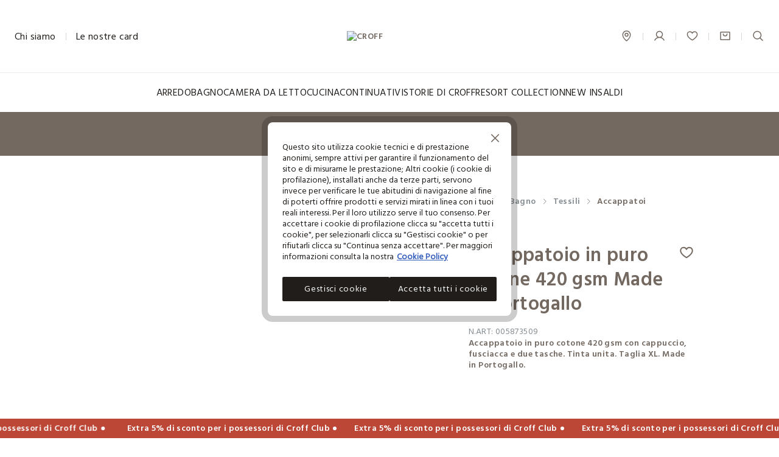

--- FILE ---
content_type: text/html;charset=UTF-8
request_url: https://www.croff.it/it/it/p/accappatoio-in-puro-cotone-420-gsm-made-in-portogallo-005873509.html
body_size: 38437
content:
<!DOCTYPE html>
<html lang="it-it" class=""
data-publicpath="/on/demandware.static/Sites-croff-Site/-/default/v1768885588566/">
<head>



<meta name="viewport" content="width=device-width, initial-scale=1, maximum-scale=1">
<meta http-equiv="Content-type" content="text/html; charset=UTF-8">



<meta charset=UTF-8>
<meta http-equiv="x-ua-compatible" content="ie=edge">
<meta http-equiv="content-language" content="it-it" />


  





<title>
  Accappatoio in puro cotone 420 gsm Made in Portogallo | CROFF
</title>

<meta name="description" content="Cerchi Accappatoio in puro cotone 420 gsm Made in Portogallo per la tua casa? Entra nella pagina dedicata e acquista subito online. Spedizione e reso facile e veloce!" data-react-helmet="true" />
<meta name="keywords" content="CROFF" data-react-helmet="true" />



  <meta name="robots" content="index,follow" data-react-helmet="true"/>





  





  
    <link rel="alternate" hrefLang="it-it" href="https://www.croff.it/it/it/p/accappatoio-in-puro-cotone-420-gsm-made-in-portogallo-005873509.html" data-react-helmet="true" />
  
    <link rel="alternate" hrefLang="en-it" href="https://www.croff.it/en/it/p/bathrobe-in-100%25-cotton-420-gsm-made-in-portugal-005873509.html" data-react-helmet="true" />
  




<link rel="shortcut icon" href="/on/demandware.static/Sites-croff-Site/-/default/dw38cbed0d/images/favicon.ico">
<link rel="apple-touch-icon" href="/on/demandware.static/Sites-croff-Site/-/default/dwe2d55ff6/favicons/apple-touch-icon.png">
<meta name="apple-mobile-web-app-title" content="Croff">
<meta name="application-name" content="Croff">
<meta name="msapplication-TileColor" content="#da532c">
<meta name="msapplication-config" content="/on/demandware.static/Sites-croff-Site/-/it_IT/v1768885588566/favicons/browserconfig.xml">
<meta name="theme-color" content="#ffffff">


  <link rel="canonical" href="https://www.croff.it/it/it/p/accappatoio-in-puro-cotone-420-gsm-made-in-portogallo-005873509.html" />


<meta property="og:type" content="website" />
<meta property="og:site_name" content="Croff Italia" />
<meta property="og:brand" content="Croff" />
<meta property="og:locale" content="it_IT" />


  
    <meta property="og:title" content="Accappatoio in puro cotone 420 gsm Made in Portogallo | CROFF" data-react-helmet="true" />
    <meta property="twitter:title" content="Accappatoio in puro cotone 420 gsm Made in Portogallo | CROFF" data-react-helmet="true" />
  
  
    <meta property="og:description" content="Cerchi Accappatoio in puro cotone 420 gsm Made in Portogallo per la tua casa? Entra nella pagina dedicata e acquista subito online. Spedizione e reso facile e veloce!" data-react-helmet="true" />
    <meta property="twitter:description" content="Cerchi Accappatoio in puro cotone 420 gsm Made in Portogallo per la tua casa? Entra nella pagina dedicata e acquista subito online. Spedizione e reso facile e veloce!" data-react-helmet="true" />
  
  
    <meta property="og:url" content="https://www.croff.it/it/it/p/accappatoio-in-puro-cotone-420-gsm-made-in-portogallo-005873509.html" data-react-helmet="true" />
    <meta property="twitter:url" content="https://www.croff.it/it/it/p/accappatoio-in-puro-cotone-420-gsm-made-in-portogallo-005873509.html" data-react-helmet="true" />
  
  
    <meta property="og:image" content="https://edge.disstg.commercecloud.salesforce.com/dw/image/v2/BFNJ_PRD/on/demandware.static/-/Sites-upim-master/default/dw71cc48d7/media/products/005/873/005873509_CF.jpg?sw=400&amp;sh=600" data-react-helmet="true" />
    <meta property="twitter:image" content="https://edge.disstg.commercecloud.salesforce.com/dw/image/v2/BFNJ_PRD/on/demandware.static/-/Sites-upim-master/default/dw71cc48d7/media/products/005/873/005873509_CF.jpg?sw=400&amp;sh=600" data-react-helmet="true" />
    <meta property="og:image:type" content="image/jpeg" />
  


<meta name="facebook-domain-verification" content="ou8620yz0m86hqglwafvrr5h9x1uga" />



<link rel="preconnect" href="https://fonts.googleapis.com">
<link rel="preconnect" href="https://fonts.gstatic.com" crossorigin>
<link href="https://fonts.googleapis.com/css2?family=Lato:wght@100;300;400;700&display=swap" rel="preload" as="font">
<link rel="preload" href="https://assets.livestory.io/v1/js/ssr.min.js" as="script" />


<script>
  
  
  window.locale= "it_IT";
  window.language= "it";
  window.noexpresscheckout= true;
  window.country= "IT";
  window.countryGroup= "EUROPE";
  window.countryname= "Italia";
  window.addressAutocomplete= "null";
  window.staticurl ="https://www.croff.it/on/demandware.static/Sites-croff-Site/-/default/v1768885588566/images/"
  window.release= "2.4.0";
  window.environment= "production";
</script>

<link rel="stylesheet" href="/on/demandware.static/Sites-croff-Site/-/it_IT/v1768885588566/swiper-bundle.min.css"/>
<link rel="stylesheet" href="/on/demandware.static/Sites-croff-Site/-/it_IT/v1768885588566/css/global.css" />
<link rel="stylesheet" href="/on/demandware.static/Sites-croff-Site/-/it_IT/v1768885588566/css/icons.css" />
<link rel="stylesheet" href="/on/demandware.static/Sites-croff-Site/-/it_IT/v1768885588566/css/pageDesigner.css" />




  <link rel="stylesheet" href="https://www.croff.it/on/demandware.static/Sites-croff-Site/-/default/v1768885588566/css/productPages.css" />


<script>
  window.apiroot = "/on/demandware.store/Sites-croff-Site/it_IT";
  window.homeurl = "https://www.croff.it/it/it/";
</script>





<!-- Global site tag (gtag.js) - Google Ads: 335183200 -->
<!--
-->

<!-- Facebook Pixel Code -->



<!-- Facebook Pixel Code -->



    <!-- Live Story Main Script -->
    <script type="text/javascript">(function(d,w,s,u,y,z) { y=d.createElement(s);
        z=d.getElementsByTagName(s)[0]; y.src=u; y.type="text/javascript"; y.async=1; z.parentNode.insertBefore(y,z);
        })(document,window,"script","https://assets.livestory.io/dist/livestory-croff.min.js");
    </script>
    <script type="text/javascript">
        window.LS_CONTROLLER_URL = "https://www.croff.it/on/demandware.store/Sites-croff-Site/it_IT/Livestory-Parse";
        window.LS_PRODUCT_TILE_API = "https://www.croff.it/on/demandware.store/Sites-croff-Site/it_IT/ProductApi-Tile";
    </script>






  
    
    
    <div class="content-asset"><!-- dwMarker="content" dwContentID="ef9379a002d3e9ea06b6ed4879" -->
          <!-- Inizio informativa di consenso dei cookie OneTrust per croff.it -->
<script src="https://cdn.cookielaw.org/scripttemplates/otSDKStub.js" data-document-language="true" type="text/javascript" charset="UTF-8" data-domain-script="c523dc3e-3bc4-4562-8275-5cf4a4b5b340"></script>
<script type="text/javascript">
function OptanonWrapper() { }
</script>
<!-- Fine informativa di consenso dei cookie OneTrust per croff.it -->
    </div> <!-- End content-asset -->


  




<script type="text/javascript">//<!--
/* <![CDATA[ (head-active_data.js) */
var dw = (window.dw || {});
dw.ac = {
    _analytics: null,
    _events: [],
    _category: "",
    _searchData: "",
    _anact: "",
    _anact_nohit_tag: "",
    _analytics_enabled: "true",
    _timeZone: "Europe/Rome",
    _capture: function(configs) {
        if (Object.prototype.toString.call(configs) === "[object Array]") {
            configs.forEach(captureObject);
            return;
        }
        dw.ac._events.push(configs);
    },
	capture: function() { 
		dw.ac._capture(arguments);
		// send to CQ as well:
		if (window.CQuotient) {
			window.CQuotient.trackEventsFromAC(arguments);
		}
	},
    EV_PRD_SEARCHHIT: "searchhit",
    EV_PRD_DETAIL: "detail",
    EV_PRD_RECOMMENDATION: "recommendation",
    EV_PRD_SETPRODUCT: "setproduct",
    applyContext: function(context) {
        if (typeof context === "object" && context.hasOwnProperty("category")) {
        	dw.ac._category = context.category;
        }
        if (typeof context === "object" && context.hasOwnProperty("searchData")) {
        	dw.ac._searchData = context.searchData;
        }
    },
    setDWAnalytics: function(analytics) {
        dw.ac._analytics = analytics;
    },
    eventsIsEmpty: function() {
        return 0 == dw.ac._events.length;
    }
};
/* ]]> */
// -->
</script>
<script type="text/javascript">//<!--
/* <![CDATA[ (head-cquotient.js) */
var CQuotient = window.CQuotient = {};
CQuotient.clientId = 'bfnj-croff';
CQuotient.realm = 'BFNJ';
CQuotient.siteId = 'croff';
CQuotient.instanceType = 'prd';
CQuotient.locale = 'it_IT';
CQuotient.fbPixelId = '__UNKNOWN__';
CQuotient.activities = [];
CQuotient.cqcid='';
CQuotient.cquid='';
CQuotient.cqeid='';
CQuotient.cqlid='';
CQuotient.apiHost='api.cquotient.com';
/* Turn this on to test against Staging Einstein */
/* CQuotient.useTest= true; */
CQuotient.useTest = ('true' === 'false');
CQuotient.initFromCookies = function () {
	var ca = document.cookie.split(';');
	for(var i=0;i < ca.length;i++) {
	  var c = ca[i];
	  while (c.charAt(0)==' ') c = c.substring(1,c.length);
	  if (c.indexOf('cqcid=') == 0) {
		CQuotient.cqcid=c.substring('cqcid='.length,c.length);
	  } else if (c.indexOf('cquid=') == 0) {
		  var value = c.substring('cquid='.length,c.length);
		  if (value) {
		  	var split_value = value.split("|", 3);
		  	if (split_value.length > 0) {
			  CQuotient.cquid=split_value[0];
		  	}
		  	if (split_value.length > 1) {
			  CQuotient.cqeid=split_value[1];
		  	}
		  	if (split_value.length > 2) {
			  CQuotient.cqlid=split_value[2];
		  	}
		  }
	  }
	}
}
CQuotient.getCQCookieId = function () {
	if(window.CQuotient.cqcid == '')
		window.CQuotient.initFromCookies();
	return window.CQuotient.cqcid;
};
CQuotient.getCQUserId = function () {
	if(window.CQuotient.cquid == '')
		window.CQuotient.initFromCookies();
	return window.CQuotient.cquid;
};
CQuotient.getCQHashedEmail = function () {
	if(window.CQuotient.cqeid == '')
		window.CQuotient.initFromCookies();
	return window.CQuotient.cqeid;
};
CQuotient.getCQHashedLogin = function () {
	if(window.CQuotient.cqlid == '')
		window.CQuotient.initFromCookies();
	return window.CQuotient.cqlid;
};
CQuotient.trackEventsFromAC = function (/* Object or Array */ events) {
try {
	if (Object.prototype.toString.call(events) === "[object Array]") {
		events.forEach(_trackASingleCQEvent);
	} else {
		CQuotient._trackASingleCQEvent(events);
	}
} catch(err) {}
};
CQuotient._trackASingleCQEvent = function ( /* Object */ event) {
	if (event && event.id) {
		if (event.type === dw.ac.EV_PRD_DETAIL) {
			CQuotient.trackViewProduct( {id:'', alt_id: event.id, type: 'raw_sku'} );
		} // not handling the other dw.ac.* events currently
	}
};
CQuotient.trackViewProduct = function(/* Object */ cqParamData){
	var cq_params = {};
	cq_params.cookieId = CQuotient.getCQCookieId();
	cq_params.userId = CQuotient.getCQUserId();
	cq_params.emailId = CQuotient.getCQHashedEmail();
	cq_params.loginId = CQuotient.getCQHashedLogin();
	cq_params.product = cqParamData.product;
	cq_params.realm = cqParamData.realm;
	cq_params.siteId = cqParamData.siteId;
	cq_params.instanceType = cqParamData.instanceType;
	cq_params.locale = CQuotient.locale;
	
	if(CQuotient.sendActivity) {
		CQuotient.sendActivity(CQuotient.clientId, 'viewProduct', cq_params);
	} else {
		CQuotient.activities.push({activityType: 'viewProduct', parameters: cq_params});
	}
};
/* ]]> */
// -->
</script>
<!-- Demandware Apple Pay -->

<style type="text/css">ISAPPLEPAY{display:inline}.dw-apple-pay-button,.dw-apple-pay-button:hover,.dw-apple-pay-button:active{background-color:black;background-image:-webkit-named-image(apple-pay-logo-white);background-position:50% 50%;background-repeat:no-repeat;background-size:75% 60%;border-radius:5px;border:1px solid black;box-sizing:border-box;margin:5px auto;min-height:30px;min-width:100px;padding:0}
.dw-apple-pay-button:after{content:'Apple Pay';visibility:hidden}.dw-apple-pay-button.dw-apple-pay-logo-white{background-color:white;border-color:white;background-image:-webkit-named-image(apple-pay-logo-black);color:black}.dw-apple-pay-button.dw-apple-pay-logo-white.dw-apple-pay-border{border-color:black}</style>

</head>
<body id="product-show"
class="   "
data-querystring="pid=005873509">
<script>
  window.dataLayer = window.dataLayer || [];
</script>




<script>
let list = localStorage.getItem("list");
if (list == null || list == "") {
  list = 'product';
} else {
  localStorage.removeItem("list");
}

let cartTotalValue = '-';
if(cartTotalValue){
  cartTotalValue = Number(cartTotalValue);
}
let wishListTotalValue = '0.00';
if(wishListTotalValue){
  wishListTotalValue = Number(wishListTotalValue);
}

window.dataLayer = [
  {
    'event': 'wSetup' || '-',
    'country': 'it' || '-',
    'language': 'it' || '-',
    'brand': 'croff' || '-',
    'sub_brand': 'croff' || '-',
    'environment': 'production' || '-',
    'list': list || '-',
    'pageClusterAdv': 'landing_product' || '-',
    'promoAttive': "no_promo" || '-',
    'firstLevelCategory': 'bagno' || '-',
    'secondLevelCategory': 'tessili' || '-',
    'thirdLevelCategory': 'accappatoi' || '-',
    'usertype': 'false' || '-',
    'loginMode': '-' || '-',
    'userGender': 'not_logged' || '-',
    'userYearBirth': 'not_logged' || '-',
    'userCountry': 'not_logged' || '-',
    'userID': '-' || '-',
    'user_privacy_consent': 'not_logged' || '-',
    'eMail': '-' || '-',
    'userFidelityNumber': 'not_logged' || '-',
    'userPointsFidelity': 'not_logged' || '-',
    'userClusterFidelity': 'not_logged' || '-',
    'userPurchasesInStore': 'not_logged' || '-',
    'userTotalPurchaseOnline': 'not_logged' || '-',
    'registrationDate': 'not_logged' || '-',
    'wishListTotalItems': '0' || '-',
    'wishListTotalValue': wishListTotalValue || 0,
    'cartItems': 'false' || '-',
    'cartTotalValue': cartTotalValue || 0,
    'login_location': 'not_logged'  || '-',
  }
];
</script>
<input
  type="hidden"
  name="hidden-w-setup-data"
  value="{&quot;event&quot;:&quot;wSetup&quot;,&quot;country&quot;:&quot;it&quot;,&quot;language&quot;:&quot;it&quot;,&quot;brand&quot;:&quot;croff&quot;,&quot;sub_brand&quot;:&quot;croff&quot;,&quot;environment&quot;:&quot;production&quot;,&quot;list&quot;:&quot;product&quot;,&quot;pageClusterAdv&quot;:&quot;landing_product&quot;,&quot;promoAttive&quot;:&quot;no_promo&quot;,&quot;firstLevelCategory&quot;:&quot;bagno&quot;,&quot;secondLevelCategory&quot;:&quot;tessili&quot;,&quot;thirdLevelCategory&quot;:&quot;accappatoi&quot;,&quot;usertype&quot;:false,&quot;loginMode&quot;:&quot;-&quot;,&quot;userGender&quot;:&quot;not_logged&quot;,&quot;userYearBirth&quot;:&quot;not_logged&quot;,&quot;userCountry&quot;:&quot;not_logged&quot;,&quot;userID&quot;:&quot;-&quot;,&quot;user_privacy_consent&quot;:&quot;not_logged&quot;,&quot;eMail&quot;:&quot;-&quot;,&quot;userFidelityNumber&quot;:&quot;not_logged&quot;,&quot;userPointsFidelity&quot;:&quot;not_logged&quot;,&quot;userClusterFidelity&quot;:&quot;not_logged&quot;,&quot;userPurchasesInStore&quot;:&quot;not_logged&quot;,&quot;userTotalPurchaseOnline&quot;:&quot;not_logged&quot;,&quot;registrationDate&quot;:&quot;not_logged&quot;,&quot;wishListTotalItems&quot;:&quot;0&quot;,&quot;wishListTotalValue&quot;:&quot;0.00&quot;,&quot;cartItems&quot;:false,&quot;cartTotalValue&quot;:&quot;-&quot;,&quot;login_location&quot;:&quot;not_logged&quot;}"
/>






  <!-- Google Tag Manager -->
  <script>
    try {
    (function(w,d,s,l,i) {
      w[l]= w[l] || [];
      w[l].push({
        'gtm.start': new Date().getTime(),event:'gtm.js'
      });
      var f=d.getElementsByTagName(s)[0], j=d.createElement(s), dl=l != 'dataLayer' ? '&l=' + l : '';
      j.async=true;
      j.src='https://www.googletagmanager.com/gtm.js?id=' + i + dl;
      f.parentNode.insertBefore(j,f);
    })
    (window,document,'script','dataLayer','GTM-KXM85LHM');
    } catch (e) {}
  </script>
  <!-- End Google Tag Manager -->
  <!-- Google Tag Manager (noscript) -->
  <noscript>
    <iframe
    src="https://www.googletagmanager.com/ns.html?id=GTM-KXM85LHM"
      height="0"
      width="0"
      style="display:none;visibility:hidden">
    </iframe>
  </noscript>
  <!-- End Google Tag Manager (noscript) -->



<input type="hidden" id="hidden-page-view-data" value="" />
<script>
  let documentLoc = window.location.href;
  let pagePath = window.location.pathname + window.location.search;
  let qString = "null";

  let originalLoc = window.sessionStorage.getItem('analytics_virtual_pageview_original_location');
  if (!originalLoc || originalLoc == "") {
    originalLoc = documentLoc;
    window.sessionStorage.setItem('analytics_virtual_pageview_original_location', originalLoc);
  }

  if (documentLoc.includes("checkout")){
    if (qString == "null") {
      documentLoc = documentLoc + "?stage=shipping#shipping";
    }
  }

  let pageView = {
    'event': 'virtual_pageview',
    'documentLocation': documentLoc,
    'originalLocation': originalLoc,
    'pagePath': pagePath,
    'pageTitle': document.title.replace(/ /g, "_").toLowerCase()
  }
  document.getElementById("hidden-page-view-data").value = JSON.stringify(pageView);

  window.dataLayer.push(pageView);

</script>


<input type="hidden" id="hidden-meta-title-original" value="Accappatoio in puro cotone 420 gsm Made in Portogallo | CROFF">
<input type="hidden" id="hidden-meta-description-original" value="Cerchi Accappatoio in puro cotone 420 gsm Made in Portogallo per la tua casa? Entra nella pagina dedicata e acquista subito online. Spedizione e reso facile e veloce!">

<input type="hidden" name="hidden-input-position" value="product-show" />
<input type="hidden" name="hidden-input-last-search-suggestions-images" value=""/>
<input type="hidden" name="hidden-analytics-setter" value="" data-component="analyticsListnersComponent" />




<script>
window.editorialComponents = {};
window.editorialComponentWrappers = [];
window.swiperContainers = {};
</script>
<div data-component="BenefitBarComponent" data-option-duration="5000" data-option-position="benefit-bar">

	 

	
</div>



  <header class="light-header" aria-label="header.ariatitle" data-component="headerNavigation">
    


<div class="a11y-action-bar">
<a href="#maincontent"><span>navigation.aria.gotomaincontent</span></a>
<a href="#footer"><span>navigation.aria.gotofooter</span></a>
</div>
<div class="container-nav navigation">

<div class="nav-wrapper">
<div class="nav-header">

<div class="menu-icon hamburger-menu-pdp ml-6 mr-6">
<button data-menu-toggle class="icon--hamburger-2 js-menu-burger-pdp" aria-haspopup="dialog" aria-controls="mainnav" aria-expanded="false" aria-label="navigation.menu">
</button>
</div>

<div class="nav-info">
<div class="nav-info__link nav-info__link--who par text-regular" href="#">
Chi siamo
</div>



  <span class="divider">
  </span>
  <a class="nav-info__link par text-regular" href="/it/it/loyalty-landing/">
    Le nostre card
  </a>




<div class="nav-info-who__container hidden" aria-expanded="false">
  <div class="overlay-submenu">
  </div>
  <div class="icon--close close-btn nav-info-who__btn_close"></div>
  <div class="nav-info-who__btn_back_wrapper d-lg-none pb-8">
    <button type="button" class="nav-info-who__btn_back label-2 text-semibold flex-vc gap-1">
      <span class="icon--chevron-left mr-1"></span>
      Chi siamo
    </button>
  </div>
  <div class="nav-info-who__wrapper ">
    
    
    <div class="content-asset"><!-- dwMarker="content" dwContentID="fbe78bb0d85233701c2a70f804" -->
          <div class="nav-info-who__brand_container pt-lg-12 pt-6">
      <div class="nav-info-who__brand_title title-3">
        Croff
      </div>
      <div class="nav-info-who__brand_body flex-column gap-2 pt-lg-6 pt-5">
        <a href="https://www.croff.it/it/it/p/ls-croff-chi-siamo.html" class="nav-info-who__brand_body_link par text-regular">
          Storia
        </a>
        <a href="https://www.croff.it/it/it/p/ls-croff-franchising.html" class="nav-info-who__brand_body_link par text-regular">
          Franchising
        </a>
        <a href="https://careers-ovsgroup.ovs.it/jobs.php" class="nav-info-who__brand_body_link par text-regular">
          Lavora con noi
        </a>
      </div>
    </div>
    </div> <!-- End content-asset -->


    
      
    
    <div class="content-asset"><!-- dwMarker="content" dwContentID="8d226fb50e76fa80ffc2f3d55d" -->
          <div class="loyaltyBanner">
      <div class="loyaltyBanner__title par-big flex gap-2 text-grey_brand">Programma <span class="icon--loyalty-premium flex-vc"></span> <span class="text-semibold text-grey_brand">Fedeltà</span></div>
      <div class="loyaltyBanner__subtitle par-small mt-2">Scopri gli esclusivi vantaggi del programma loyalty!</div>
    </div>
    </div> <!-- End content-asset -->


    
  </div>

</div>

</div>

<div class="nav-logo">

<div class="logo-container flex-vc ">
  
    <a href="/it/it/"  data-analytics-gaevent='{"eventname": "header", "label": "logo"}'>
      <img src="https://www.croff.it/on/demandware.static/Sites-croff-Site/-/default/dw6ff5b245/images/logo_croff.png" alt="CROFF" width="100%" height="auto"  class="nav-logo__logo nav-logo__logo--active"/>
    </a>
  

</div>


</div>
<nav id="mainnav" class="nav-menu-container" aria-label="navigation.mainnavigation">


<ul class="menu-wrapper">

 
    
    
    <li class="menu-item label-1 js-menu-first-level" data-firstlevel-name="Arredo">
      <a href="https://www.croff.it/it/it/cf/c/arredo/"
        class="CTA menu-item__link menu-heading text-regular js-firstLevelWithSubcategories  " aria-expanded="false" role="button" aria-haspopup="dialog" aria-controls="upim_croff_arredoedecorazioni-navdialog">Arredo</a>
    </li>
  
    
    
    <li class="menu-item label-1 js-menu-first-level" data-firstlevel-name="Bagno">
      <a href="https://www.croff.it/it/it/cf/c/bagno/"
        class="CTA menu-item__link menu-heading text-regular js-firstLevelWithSubcategories  underline js-out-of-menu-underline" aria-expanded="false" role="button" aria-haspopup="dialog" aria-controls="upim_croff_bagno-navdialog">Bagno</a>
    </li>
  
    
    
    <li class="menu-item label-1 js-menu-first-level" data-firstlevel-name="Camera da Letto">
      <a href="https://www.croff.it/it/it/cf/c/camera-da-letto/"
        class="CTA menu-item__link menu-heading text-regular js-firstLevelWithSubcategories  " aria-expanded="false" role="button" aria-haspopup="dialog" aria-controls="upim_croff_cameradaletto-navdialog">Camera da Letto</a>
    </li>
  
    
    
    <li class="menu-item label-1 js-menu-first-level" data-firstlevel-name="Cucina">
      <a href="https://www.croff.it/it/it/cf/c/cucina/"
        class="CTA menu-item__link menu-heading text-regular js-firstLevelWithSubcategories  " aria-expanded="false" role="button" aria-haspopup="dialog" aria-controls="upim_croff_cucina-navdialog">Cucina</a>
    </li>
  
    
    
    <li class="menu-item label-1 js-menu-first-level" data-firstlevel-name="Continuativi">
      <a href="https://www.croff.it/it/it/cf/c/continuativi/"
        class="CTA menu-item__link menu-heading text-regular js-firstLevelWithSubcategories  " aria-expanded="false" role="button" aria-haspopup="dialog" aria-controls="upim_croff_continuativi-navdialog">Continuativi</a>
    </li>
  
    
    
    <li class="menu-item label-1 js-menu-first-level" data-firstlevel-name="Storie di Croff">
      <a href="https://www.croff.it/it/it/cf/c/storie-di-croff/"
        class="CTA menu-item__link menu-heading text-regular js-firstLevelWithSubcategories  " aria-expanded="false" role="button" aria-haspopup="dialog" aria-controls="upim_croff_editorialstoriedicroff-navdialog">Storie di Croff</a>
    </li>
  
    
    
    <li class="menu-item label-1 js-menu-first-level" data-firstlevel-name="Resort collection">
      <a href="https://www.croff.it/it/it/cf/c/resort-collection/"
        class="CTA menu-item__link menu-heading text-regular js-firstLevelWithSubcategories  " aria-expanded="false" role="button" aria-haspopup="dialog" aria-controls="upim_croff_resortcollection-navdialog">Resort collection</a>
    </li>
  
    
    
    <li class="menu-item label-1 js-menu-first-level" data-firstlevel-name="New In">
      <a href="https://www.croff.it/it/it/search/?cgid=UPIM_Croff_Preview"
        class="CTA menu-item__link menu-heading text-regular js-firstLevelWithSubcategories  " aria-expanded="false" role="button" aria-haspopup="dialog" aria-controls="upim_croff_preview-navdialog">New In</a>
    </li>
  
    
    
    <li class="menu-item label-1 js-menu-first-level" data-firstlevel-name="Saldi">
      <a href="https://www.croff.it/it/it/search/?cgid=UPIM_Croff_Saldi"
        class="CTA menu-item__link menu-heading text-regular js-firstLevelWithSubcategories  " aria-expanded="false" role="button" aria-haspopup="dialog" aria-controls="upim_croff_saldi-navdialog">Saldi</a>
    </li>
  
</ul>

<div class="wrapper-second-level">
  <div class="overlay-submenu">
  </div>
  
    
    
    
    <div class="wrapper-submenu second-level scrollbar-custom  " role="dialog" id="upim_croff_arredoedecorazioni-navdialog" aria-labelledby="upim_croff_arredoedecorazioni-navdialog-title">
      <div class="wrapper-back">
        <button type="button" data-firstlevel-name="Arredo" data-secondlevel-name="" data-menu-back class="wrapper-back__btn label-2 flex-vc gap-1">
          <span class = "icon--chevron-left mr-1"></span>
          Arredo
        </button>
      </div>
      <div class="main-submenu">
        <ul class="main-submenu__list">
          
          
          
            
            
              <li class="menu-item js-menu-second-level no-subcategories  " data-firstlevel-name="Arredo" data-firstlevel-id="upim_croff_arredoedecorazioni-navdialog" data-secondlevel-name="Candele">
                <a href="https://www.croff.it/it/it/cf/c/arredo/candele/" class="par CTA menu-subheading menu-item__link " aria-expanded="false" role="button" aria-haspopup="dialog"  aria-controls="upim_croff_arredoedecorazioni_candele-navdialog">Candele</a>
                
              </li>
          
          
          
            
            
              <li class="menu-item js-menu-second-level no-subcategories  " data-firstlevel-name="Arredo" data-firstlevel-id="upim_croff_arredoedecorazioni-navdialog" data-secondlevel-name="Cuscini divano e Imbottiture">
                <a href="https://www.croff.it/it/it/cf/c/arredo/cuscini-divano-e-imbottiture/" class="par CTA menu-subheading menu-item__link " aria-expanded="false" role="button" aria-haspopup="dialog"  aria-controls="upim_croff_arredoedecorazioni_cuscinidivanoeimbottiture-navdialog">Cuscini divano e Imbottiture</a>
                
              </li>
          
          
          
            
            
              <li class="menu-item js-menu-second-level no-subcategories  " data-firstlevel-name="Arredo" data-firstlevel-id="upim_croff_arredoedecorazioni-navdialog" data-secondlevel-name="Mobili">
                <a href="https://www.croff.it/it/it/cf/c/arredo/mobili/" class="par CTA menu-subheading menu-item__link " aria-expanded="false" role="button" aria-haspopup="dialog"  aria-controls="upim_croff_arredoedecorazioni_mobili-navdialog">Mobili</a>
                
              </li>
          
          
          
            
            
              <li class="menu-item js-menu-second-level no-subcategories  " data-firstlevel-name="Arredo" data-firstlevel-id="upim_croff_arredoedecorazioni-navdialog" data-secondlevel-name="Profumatori Ambiente">
                <a href="https://www.croff.it/it/it/cf/c/arredo/profumatori-ambiente/" class="par CTA menu-subheading menu-item__link " aria-expanded="false" role="button" aria-haspopup="dialog"  aria-controls="upim_croff_arredoedecorazioni_profumatoriambiente-navdialog">Profumatori Ambiente</a>
                
              </li>
          
          
          
            
            
              <li class="menu-item js-menu-second-level no-subcategories  " data-firstlevel-name="Arredo" data-firstlevel-id="upim_croff_arredoedecorazioni-navdialog" data-secondlevel-name="Scatole e Ceste">
                <a href="https://www.croff.it/it/it/cf/c/arredo/scatole-e-ceste/" class="par CTA menu-subheading menu-item__link " aria-expanded="false" role="button" aria-haspopup="dialog"  aria-controls="upim_croff_arredoedecorazioni_scatoleeceste-navdialog">Scatole e Ceste</a>
                
              </li>
          
          
          
            
            
              <li class="menu-item js-menu-second-level no-subcategories  " data-firstlevel-name="Arredo" data-firstlevel-id="upim_croff_arredoedecorazioni-navdialog" data-secondlevel-name="Vasi e Oggetti Decorativi">
                <a href="https://www.croff.it/it/it/cf/c/arredo/vasi-e-oggetti-decorativi/" class="par CTA menu-subheading menu-item__link " aria-expanded="false" role="button" aria-haspopup="dialog"  aria-controls="upim_croff_arredoedecorazioni_vasieoggettidecorativi-navdialog">Vasi e Oggetti Decorativi</a>
                
              </li>
          
          
          
            
            
              <li class="menu-item js-menu-second-level no-subcategories  " data-firstlevel-name="Arredo" data-firstlevel-id="upim_croff_arredoedecorazioni-navdialog" data-secondlevel-name="Teli arredo">
                <a href="https://www.croff.it/it/it/search/?cgid=UPIM_Croff_ArredoeDecorazioni_TeliArredo" class="par CTA menu-subheading menu-item__link " aria-expanded="false" role="button" aria-haspopup="dialog"  aria-controls="upim_croff_arredoedecorazioni_teliarredo-navdialog">Teli arredo</a>
                
              </li>
          
        </ul>
      </div>
    </div>
  
    
    
    
    <div class="wrapper-submenu second-level scrollbar-custom js-plp-display " role="dialog" id="upim_croff_bagno-navdialog" aria-labelledby="upim_croff_bagno-navdialog-title">
      <div class="wrapper-back">
        <button type="button" data-firstlevel-name="Bagno" data-secondlevel-name="" data-menu-back class="wrapper-back__btn label-2 flex-vc gap-1">
          <span class = "icon--chevron-left mr-1"></span>
          Bagno
        </button>
      </div>
      <div class="main-submenu">
        <ul class="main-submenu__list">
          
          
          
            
            
              <li class="menu-item js-menu-second-level   " data-firstlevel-name="Bagno" data-firstlevel-id="upim_croff_bagno-navdialog" data-secondlevel-name="Accessori per il Bagno">
                <a href="https://www.croff.it/it/it/cf/c/bagno/accessori-per-il-bagno/" class="par CTA menu-subheading menu-item__link " aria-expanded="false" role="button" aria-haspopup="dialog"  aria-controls="upim_croff_bagno_accessoriperilbagno-navdialog">Accessori per il Bagno</a>
                
              </li>
          
          
          
            
            
              <li class="menu-item js-menu-second-level   " data-firstlevel-name="Bagno" data-firstlevel-id="upim_croff_bagno-navdialog" data-secondlevel-name="Arredo">
                <a href="https://www.croff.it/it/it/cf/c/bagno/arredo/" class="par CTA menu-subheading menu-item__link " aria-expanded="false" role="button" aria-haspopup="dialog"  aria-controls="upim_croff_bagno_arredo-navdialog">Arredo</a>
                
              </li>
          
          
          
            
            
              <li class="menu-item js-menu-second-level   " data-firstlevel-name="Bagno" data-firstlevel-id="upim_croff_bagno-navdialog" data-secondlevel-name="Tessili">
                <a href="https://www.croff.it/it/it/cf/c/bagno/tessili/" class="par CTA menu-subheading menu-item__link current" aria-expanded="false" role="button" aria-haspopup="dialog"  aria-controls="upim_croff_bagno_tessili-navdialog">Tessili</a>
                
              </li>
          
        </ul>
      </div>
    </div>
  
    
    
    
    <div class="wrapper-submenu second-level scrollbar-custom  " role="dialog" id="upim_croff_cameradaletto-navdialog" aria-labelledby="upim_croff_cameradaletto-navdialog-title">
      <div class="wrapper-back">
        <button type="button" data-firstlevel-name="Camera da Letto" data-secondlevel-name="" data-menu-back class="wrapper-back__btn label-2 flex-vc gap-1">
          <span class = "icon--chevron-left mr-1"></span>
          Camera da Letto
        </button>
      </div>
      <div class="main-submenu">
        <ul class="main-submenu__list">
          
          
          
            
            
              <li class="menu-item js-menu-second-level   " data-firstlevel-name="Camera da Letto" data-firstlevel-id="upim_croff_cameradaletto-navdialog" data-secondlevel-name="Accessori Guardaroba">
                <a href="https://www.croff.it/it/it/cf/c/camera-da-letto/accessori-guardaroba/" class="par CTA menu-subheading menu-item__link " aria-expanded="false" role="button" aria-haspopup="dialog"  aria-controls="upim_croff_cameradaletto_accessoriguardaroba-navdialog">Accessori Guardaroba</a>
                
              </li>
          
          
          
            
            
              <li class="menu-item js-menu-second-level   " data-firstlevel-name="Camera da Letto" data-firstlevel-id="upim_croff_cameradaletto-navdialog" data-secondlevel-name="Accessori Letto">
                <a href="https://www.croff.it/it/it/cf/c/camera-da-letto/accessori-letto/" class="par CTA menu-subheading menu-item__link " aria-expanded="false" role="button" aria-haspopup="dialog"  aria-controls="upim_croff_cameradaletto_accessoriletto-navdialog">Accessori Letto</a>
                
              </li>
          
          
          
            
            
              <li class="menu-item js-menu-second-level   " data-firstlevel-name="Camera da Letto" data-firstlevel-id="upim_croff_cameradaletto-navdialog" data-secondlevel-name="Biancheria Da Letto">
                <a href="https://www.croff.it/it/it/cf/c/camera-da-letto/biancheria-da-letto/" class="par CTA menu-subheading menu-item__link " aria-expanded="false" role="button" aria-haspopup="dialog"  aria-controls="upim_croff_cameradaletto_biancheriadaletto-navdialog">Biancheria Da Letto</a>
                
              </li>
          
        </ul>
      </div>
    </div>
  
    
    
    
    <div class="wrapper-submenu second-level scrollbar-custom  " role="dialog" id="upim_croff_cucina-navdialog" aria-labelledby="upim_croff_cucina-navdialog-title">
      <div class="wrapper-back">
        <button type="button" data-firstlevel-name="Cucina" data-secondlevel-name="" data-menu-back class="wrapper-back__btn label-2 flex-vc gap-1">
          <span class = "icon--chevron-left mr-1"></span>
          Cucina
        </button>
      </div>
      <div class="main-submenu">
        <ul class="main-submenu__list">
          
          
          
            
            
              <li class="menu-item js-menu-second-level   " data-firstlevel-name="Cucina" data-firstlevel-id="upim_croff_cucina-navdialog" data-secondlevel-name="Biancheria da Tavola">
                <a href="https://www.croff.it/it/it/cf/c/cucina/biancheria-da-tavola/" class="par CTA menu-subheading menu-item__link " aria-expanded="false" role="button" aria-haspopup="dialog"  aria-controls="upim_croff_cucina_biancheriadatavola-navdialog">Biancheria da Tavola</a>
                
              </li>
          
          
          
            
            
              <li class="menu-item js-menu-second-level no-subcategories  " data-firstlevel-name="Cucina" data-firstlevel-id="upim_croff_cucina-navdialog" data-secondlevel-name="Cuscini">
                <a href="https://www.croff.it/it/it/cf/c/cucina/cuscini/" class="par CTA menu-subheading menu-item__link " aria-expanded="false" role="button" aria-haspopup="dialog"  aria-controls="upim_croff_cucina_cuscini-navdialog">Cuscini</a>
                
              </li>
          
          
          
            
            
              <li class="menu-item js-menu-second-level no-subcategories  " data-firstlevel-name="Cucina" data-firstlevel-id="upim_croff_cucina-navdialog" data-secondlevel-name="Mobili">
                <a href="https://www.croff.it/it/it/cf/c/cucina/mobili/" class="par CTA menu-subheading menu-item__link " aria-expanded="false" role="button" aria-haspopup="dialog"  aria-controls="upim_croff_cucina_mobili-navdialog">Mobili</a>
                
              </li>
          
          
          
            
            
              <li class="menu-item js-menu-second-level no-subcategories  " data-firstlevel-name="Cucina" data-firstlevel-id="upim_croff_cucina-navdialog" data-secondlevel-name="Pentole e Padelle">
                <a href="https://www.croff.it/it/it/cf/c/cucina/pentole-e-padelle/" class="par CTA menu-subheading menu-item__link " aria-expanded="false" role="button" aria-haspopup="dialog"  aria-controls="upim_croff_cucina_pentoleepadelle-navdialog">Pentole e Padelle</a>
                
              </li>
          
          
          
            
            
              <li class="menu-item js-menu-second-level   " data-firstlevel-name="Cucina" data-firstlevel-id="upim_croff_cucina-navdialog" data-secondlevel-name="Stoviglie">
                <a href="https://www.croff.it/it/it/cf/c/cucina/stoviglie/" class="par CTA menu-subheading menu-item__link " aria-expanded="false" role="button" aria-haspopup="dialog"  aria-controls="upim_croff_cucina_stoviglie-navdialog">Stoviglie</a>
                
              </li>
          
          
          
            
            
              <li class="menu-item js-menu-second-level   " data-firstlevel-name="Cucina" data-firstlevel-id="upim_croff_cucina-navdialog" data-secondlevel-name="Utensili e Accessori">
                <a href="https://www.croff.it/it/it/cf/c/cucina/utensili-e-accessori/" class="par CTA menu-subheading menu-item__link " aria-expanded="false" role="button" aria-haspopup="dialog"  aria-controls="upim_croff_cucina_utensilieaccessori-navdialog">Utensili e Accessori</a>
                
              </li>
          
        </ul>
      </div>
    </div>
  
    
    
    
    <div class="wrapper-submenu second-level scrollbar-custom  " role="dialog" id="upim_croff_continuativi-navdialog" aria-labelledby="upim_croff_continuativi-navdialog-title">
      <div class="wrapper-back">
        <button type="button" data-firstlevel-name="Continuativi" data-secondlevel-name="" data-menu-back class="wrapper-back__btn label-2 flex-vc gap-1">
          <span class = "icon--chevron-left mr-1"></span>
          Continuativi
        </button>
      </div>
      <div class="main-submenu">
        <ul class="main-submenu__list">
          
          
          
            
            
              <li class="menu-item js-menu-second-level no-subcategories  " data-firstlevel-name="Continuativi" data-firstlevel-id="upim_croff_continuativi-navdialog" data-secondlevel-name="Scopri la collezione">
                <a href="https://www.croff.it/it/it/cf/c/continuativi/scopri-la-collezione/" class="par CTA menu-subheading menu-item__link " aria-expanded="false" role="button" aria-haspopup="dialog"  aria-controls="upim_croff_continuativi_scoprilacollezione-navdialog">Scopri la collezione</a>
                
              </li>
          
          
          
            
            
              <li class="menu-item js-menu-second-level   " data-firstlevel-name="Continuativi" data-firstlevel-id="upim_croff_continuativi-navdialog" data-secondlevel-name="Arredo">
                <a href="https://www.croff.it/it/it/cf/c/continuativi/arredo/" class="par CTA menu-subheading menu-item__link " aria-expanded="false" role="button" aria-haspopup="dialog"  aria-controls="upim_croff_continuativi_arredo-navdialog">Arredo</a>
                
              </li>
          
          
          
            
            
              <li class="menu-item js-menu-second-level   " data-firstlevel-name="Continuativi" data-firstlevel-id="upim_croff_continuativi-navdialog" data-secondlevel-name="Bagno">
                <a href="https://www.croff.it/it/it/cf/c/continuativi/bagno/" class="par CTA menu-subheading menu-item__link " aria-expanded="false" role="button" aria-haspopup="dialog"  aria-controls="upim_croff_continuativi_bagno-navdialog">Bagno</a>
                
              </li>
          
          
          
            
            
              <li class="menu-item js-menu-second-level   " data-firstlevel-name="Continuativi" data-firstlevel-id="upim_croff_continuativi-navdialog" data-secondlevel-name="Cucina">
                <a href="https://www.croff.it/it/it/cf/c/continuativi/cucina/" class="par CTA menu-subheading menu-item__link " aria-expanded="false" role="button" aria-haspopup="dialog"  aria-controls="upim_croff_continuativi_cucina-navdialog">Cucina</a>
                
              </li>
          
          
          
            
            
              <li class="menu-item js-menu-second-level   " data-firstlevel-name="Continuativi" data-firstlevel-id="upim_croff_continuativi-navdialog" data-secondlevel-name="Letto">
                <a href="https://www.croff.it/it/it/cf/c/continuativi/letto/" class="par CTA menu-subheading menu-item__link " aria-expanded="false" role="button" aria-haspopup="dialog"  aria-controls="upim_croff_continuativi_letto-navdialog">Letto</a>
                
              </li>
          
          
          
            
            
              <li class="menu-item js-menu-second-level no-subcategories  " data-firstlevel-name="Continuativi" data-firstlevel-id="upim_croff_continuativi-navdialog" data-secondlevel-name="Detergenza">
                <a href="https://www.croff.it/it/it/search/?cgid=UPIM_Croff_Continuativi_Detergenza" class="par CTA menu-subheading menu-item__link " aria-expanded="false" role="button" aria-haspopup="dialog"  aria-controls="upim_croff_continuativi_detergenza-navdialog">Detergenza</a>
                
              </li>
          
        </ul>
      </div>
    </div>
  
    
    
    
    <div class="wrapper-submenu second-level scrollbar-custom  " role="dialog" id="upim_croff_editorialstoriedicroff-navdialog" aria-labelledby="upim_croff_editorialstoriedicroff-navdialog-title">
      <div class="wrapper-back">
        <button type="button" data-firstlevel-name="Storie di Croff" data-secondlevel-name="" data-menu-back class="wrapper-back__btn label-2 flex-vc gap-1">
          <span class = "icon--chevron-left mr-1"></span>
          Storie di Croff
        </button>
      </div>
      <div class="main-submenu">
        <ul class="main-submenu__list">
          
          
          
            
            
              <li class="menu-item js-menu-second-level   " data-firstlevel-name="Storie di Croff" data-firstlevel-id="upim_croff_editorialstoriedicroff-navdialog" data-secondlevel-name="Cucina">
                <a href="https://www.croff.it/it/it/cf/c/storie-di-croff/cucina/" class="par CTA menu-subheading menu-item__link " aria-expanded="false" role="button" aria-haspopup="dialog"  aria-controls="upim_croff_editorialstoriedicroff_cucina-navdialog">Cucina</a>
                
              </li>
          
          
          
            
            
              <li class="menu-item js-menu-second-level   " data-firstlevel-name="Storie di Croff" data-firstlevel-id="upim_croff_editorialstoriedicroff-navdialog" data-secondlevel-name="Arredo">
                <a href="https://www.croff.it/it/it/cf/c/storie-di-croff/arredo/" class="par CTA menu-subheading menu-item__link " aria-expanded="false" role="button" aria-haspopup="dialog"  aria-controls="upim_croff_editorialstoriedicroff_arredo-navdialog">Arredo</a>
                
              </li>
          
          
          
            
            
              <li class="menu-item js-menu-second-level   " data-firstlevel-name="Storie di Croff" data-firstlevel-id="upim_croff_editorialstoriedicroff-navdialog" data-secondlevel-name="Letto">
                <a href="https://www.croff.it/it/it/cf/c/storie-di-croff/letto/" class="par CTA menu-subheading menu-item__link " aria-expanded="false" role="button" aria-haspopup="dialog"  aria-controls="upim_croff_editorialstoriedicroff_letto-navdialog">Letto</a>
                
              </li>
          
          
          
            
            
              <li class="menu-item js-menu-second-level   " data-firstlevel-name="Storie di Croff" data-firstlevel-id="upim_croff_editorialstoriedicroff-navdialog" data-secondlevel-name="Riordino">
                <a href="https://www.croff.it/it/it/cf/c/storie-di-croff/riordino/" class="par CTA menu-subheading menu-item__link " aria-expanded="false" role="button" aria-haspopup="dialog"  aria-controls="upim_croff_editorialstoriedicroff_riordino-navdialog">Riordino</a>
                
              </li>
          
          
          
            
            
              <li class="menu-item js-menu-second-level   " data-firstlevel-name="Storie di Croff" data-firstlevel-id="upim_croff_editorialstoriedicroff-navdialog" data-secondlevel-name="Esterno">
                <a href="https://www.croff.it/it/it/cf/c/storie-di-croff/esterno/" class="par CTA menu-subheading menu-item__link " aria-expanded="false" role="button" aria-haspopup="dialog"  aria-controls="upim_croff_editorialstoriedicroff_esterno-navdialog">Esterno</a>
                
              </li>
          
          
          
            
            
              <li class="menu-item js-menu-second-level   " data-firstlevel-name="Storie di Croff" data-firstlevel-id="upim_croff_editorialstoriedicroff-navdialog" data-secondlevel-name="Estate">
                <a href="https://www.croff.it/it/it/cf/c/storie-di-croff/estate/" class="par CTA menu-subheading menu-item__link " aria-expanded="false" role="button" aria-haspopup="dialog"  aria-controls="upim_croff_editorialstoriedicroff_estate-navdialog">Estate</a>
                
              </li>
          
          
          
            
            
              <li class="menu-item js-menu-second-level   " data-firstlevel-name="Storie di Croff" data-firstlevel-id="upim_croff_editorialstoriedicroff-navdialog" data-secondlevel-name="Natale">
                <a href="https://www.croff.it/it/it/cf/c/storie-di-croff/natale/" class="par CTA menu-subheading menu-item__link " aria-expanded="false" role="button" aria-haspopup="dialog"  aria-controls="upim_croff_editorialstoriedicroff_natale-navdialog">Natale</a>
                
              </li>
          
        </ul>
      </div>
    </div>
  
    
    
    
    <div class="wrapper-submenu second-level scrollbar-custom  " role="dialog" id="upim_croff_resortcollection-navdialog" aria-labelledby="upim_croff_resortcollection-navdialog-title">
      <div class="wrapper-back">
        <button type="button" data-firstlevel-name="Resort collection" data-secondlevel-name="" data-menu-back class="wrapper-back__btn label-2 flex-vc gap-1">
          <span class = "icon--chevron-left mr-1"></span>
          Resort collection
        </button>
      </div>
      <div class="main-submenu">
        <ul class="main-submenu__list">
          
          
          
            
            
              <li class="menu-item js-menu-second-level no-subcategories  " data-firstlevel-name="Resort collection" data-firstlevel-id="upim_croff_resortcollection-navdialog" data-secondlevel-name="Scopri la collezione">
                <a href="https://www.croff.it/it/it/cf/c/resort-collection/scopri-la-collezione/" class="par CTA menu-subheading menu-item__link " aria-expanded="false" role="button" aria-haspopup="dialog"  aria-controls="upim_croff_resortcollection_scoprilacollezione-navdialog">Scopri la collezione</a>
                
              </li>
          
          
          
            
            
              <li class="menu-item js-menu-second-level no-subcategories  " data-firstlevel-name="Resort collection" data-firstlevel-id="upim_croff_resortcollection-navdialog" data-secondlevel-name="Letto">
                <a href="https://www.croff.it/it/it/cf/c/resort-collection/letto-1/" class="par CTA menu-subheading menu-item__link " aria-expanded="false" role="button" aria-haspopup="dialog"  aria-controls="upim_croff_resortcollection_letto-navdialog">Letto</a>
                
              </li>
          
          
          
            
            
              <li class="menu-item js-menu-second-level no-subcategories  " data-firstlevel-name="Resort collection" data-firstlevel-id="upim_croff_resortcollection-navdialog" data-secondlevel-name="Bagno">
                <a href="https://www.croff.it/it/it/cf/c/resort-collection/bagno-1/" class="par CTA menu-subheading menu-item__link " aria-expanded="false" role="button" aria-haspopup="dialog"  aria-controls="upim_croff_resortcollection_bagno-navdialog">Bagno</a>
                
              </li>
          
          
          
            
            
              <li class="menu-item js-menu-second-level no-subcategories  " data-firstlevel-name="Resort collection" data-firstlevel-id="upim_croff_resortcollection-navdialog" data-secondlevel-name="Fragranze">
                <a href="https://www.croff.it/it/it/cf/c/resort-collection/fragranze-1/" class="par CTA menu-subheading menu-item__link " aria-expanded="false" role="button" aria-haspopup="dialog"  aria-controls="upim_croff_resortcollection_fragranze-navdialog">Fragranze</a>
                
              </li>
          
        </ul>
      </div>
    </div>
  
    
    
    
    <div class="wrapper-submenu second-level scrollbar-custom  " role="dialog" id="upim_croff_preview-navdialog" aria-labelledby="upim_croff_preview-navdialog-title">
      <div class="wrapper-back">
        <button type="button" data-firstlevel-name="New In" data-secondlevel-name="" data-menu-back class="wrapper-back__btn label-2 flex-vc gap-1">
          <span class = "icon--chevron-left mr-1"></span>
          New In
        </button>
      </div>
      <div class="main-submenu">
        <ul class="main-submenu__list">
          
          
          
            
            
              <li class="menu-item js-menu-second-level no-subcategories  " data-firstlevel-name="New In" data-firstlevel-id="upim_croff_preview-navdialog" data-secondlevel-name="Arredo">
                <a href="https://www.croff.it/it/it/cf/c/preview/arredo/" class="par CTA menu-subheading menu-item__link " aria-expanded="false" role="button" aria-haspopup="dialog"  aria-controls="upim_croff_preview_arredo-navdialog">Arredo</a>
                
              </li>
          
          
          
            
            
              <li class="menu-item js-menu-second-level no-subcategories  " data-firstlevel-name="New In" data-firstlevel-id="upim_croff_preview-navdialog" data-secondlevel-name="Bagno">
                <a href="https://www.croff.it/it/it/cf/c/preview/bagno/" class="par CTA menu-subheading menu-item__link " aria-expanded="false" role="button" aria-haspopup="dialog"  aria-controls="upim_croff_preview_bagno-navdialog">Bagno</a>
                
              </li>
          
          
          
            
            
              <li class="menu-item js-menu-second-level no-subcategories  " data-firstlevel-name="New In" data-firstlevel-id="upim_croff_preview-navdialog" data-secondlevel-name="Cucina">
                <a href="https://www.croff.it/it/it/cf/c/preview/cucina/" class="par CTA menu-subheading menu-item__link " aria-expanded="false" role="button" aria-haspopup="dialog"  aria-controls="upim_croff_preview_cucina-navdialog">Cucina</a>
                
              </li>
          
          
          
            
            
              <li class="menu-item js-menu-second-level no-subcategories  " data-firstlevel-name="New In" data-firstlevel-id="upim_croff_preview-navdialog" data-secondlevel-name="Letto">
                <a href="https://www.croff.it/it/it/cf/c/preview/letto/" class="par CTA menu-subheading menu-item__link " aria-expanded="false" role="button" aria-haspopup="dialog"  aria-controls="upim_croff_preview_letto-navdialog">Letto</a>
                
              </li>
          
        </ul>
      </div>
    </div>
  
    
    
    
    <div class="wrapper-submenu second-level scrollbar-custom  " role="dialog" id="upim_croff_saldi-navdialog" aria-labelledby="upim_croff_saldi-navdialog-title">
      <div class="wrapper-back">
        <button type="button" data-firstlevel-name="Saldi" data-secondlevel-name="" data-menu-back class="wrapper-back__btn label-2 flex-vc gap-1">
          <span class = "icon--chevron-left mr-1"></span>
          Saldi
        </button>
      </div>
      <div class="main-submenu">
        <ul class="main-submenu__list">
          
          
          
            
            
              <li class="menu-item js-menu-second-level   " data-firstlevel-name="Saldi" data-firstlevel-id="upim_croff_saldi-navdialog" data-secondlevel-name="Arredo e Decorazioni">
                <a href="https://www.croff.it/it/it/cf/c/saldi/arredo-e-decorazioni/" class="par CTA menu-subheading menu-item__link " aria-expanded="false" role="button" aria-haspopup="dialog"  aria-controls="upim_croff_saldi_arredoedecorazioni-navdialog">Arredo e Decorazioni</a>
                
              </li>
          
          
          
            
            
              <li class="menu-item js-menu-second-level   " data-firstlevel-name="Saldi" data-firstlevel-id="upim_croff_saldi-navdialog" data-secondlevel-name="Cucina">
                <a href="https://www.croff.it/it/it/cf/c/saldi/cucina/" class="par CTA menu-subheading menu-item__link " aria-expanded="false" role="button" aria-haspopup="dialog"  aria-controls="upim_croff_saldi_cucina-navdialog">Cucina</a>
                
              </li>
          
          
          
            
            
              <li class="menu-item js-menu-second-level   " data-firstlevel-name="Saldi" data-firstlevel-id="upim_croff_saldi-navdialog" data-secondlevel-name="Camera da Letto">
                <a href="https://www.croff.it/it/it/cf/c/saldi/camera-da-letto/" class="par CTA menu-subheading menu-item__link " aria-expanded="false" role="button" aria-haspopup="dialog"  aria-controls="upim_croff_saldi_cameradaletto-navdialog">Camera da Letto</a>
                
              </li>
          
          
          
            
            
              <li class="menu-item js-menu-second-level   " data-firstlevel-name="Saldi" data-firstlevel-id="upim_croff_saldi-navdialog" data-secondlevel-name="Bagno">
                <a href="https://www.croff.it/it/it/cf/c/saldi/bagno/" class="par CTA menu-subheading menu-item__link " aria-expanded="false" role="button" aria-haspopup="dialog"  aria-controls="upim_croff_saldi_bagno-navdialog">Bagno</a>
                
              </li>
          
          
          
            
            
              <li class="menu-item js-menu-second-level   " data-firstlevel-name="Saldi" data-firstlevel-id="upim_croff_saldi-navdialog" data-secondlevel-name="Continuativi">
                <a href="https://www.croff.it/it/it/cf/c/saldi/continuativi/" class="par CTA menu-subheading menu-item__link " aria-expanded="false" role="button" aria-haspopup="dialog"  aria-controls="upim_croff_saldi_continuativi-navdialog">Continuativi</a>
                
              </li>
          
        </ul>
      </div>
    </div>
  
</div>

  <div class="wrapper-third-level">
    
      
      
      
      
        
        
        
        <div class="wrapper-submenu third-level scrollbar-custom hide" role="dialog" id="upim_croff_arredoedecorazioni_candele-navdialog" aria-labelledby="upim_croff_arredoedecorazioni_candele-navdialog-title">
          <div class="container-back flex gap-1">
            <div class="wrapper-back">
              <button type="button" data-firstlevel-name="Arredo" data-secondlevel-name="Candele" data-menu-back class="wrapper-back__btn wrapper-back__btn--first label-2 text-semibold flex-vc gap-1">
                <span class = "icon--chevron-left icon--light"></span>
                Arredo
              </button>
            </div>
            <div class="wrapper-back">
              <button type="button" data-firstlevel-name="Arredo" data-secondlevel-name="Candele" data-menu-back class="wrapper-back__btn wrapper-back__btn--second par-small text-semibold flex-vc gap-1" aria-controls="upim_croff_arredoedecorazioni-navdialog">
                <span class = "icon--chevron-left icon--light"></span>
                Candele
              </button>
            </div>
          </div>

          <div class="main-submenu d-lg-flex js-menu-third-level-submenu">
            <ul class="col-lg-2 main-submenu__list">
              

              <li class="menu-item js-menu-third-level menu-item--all par " data-firstlevel-name="Arredo" data-secondlevel-name="Candele" data-thirdlevel-name="show_all">
                <a href="https://www.croff.it/it/it/cf/c/arredo/candele/"  class="CTA menu-item__link menu-item__link--all label-2 text-semibold button animated flex gap-1">
                  <div class="menu-item__link_label-wrapper">
                    <span class=" menu-item__link_label" data-label="Vedi tutti"></span>
                  </div>
                  <span class="icon--arrow-right d-none d-lg-flex"></span>
                </a>
              </li>
            </ul>
              <div class="editorial-container js-menu-third-level-content-asset">
                


              </div>
            </div>
          </div>
        
        
        
        
        <div class="wrapper-submenu third-level scrollbar-custom hide" role="dialog" id="upim_croff_arredoedecorazioni_cuscinidivanoeimbottiture-navdialog" aria-labelledby="upim_croff_arredoedecorazioni_cuscinidivanoeimbottiture-navdialog-title">
          <div class="container-back flex gap-1">
            <div class="wrapper-back">
              <button type="button" data-firstlevel-name="Arredo" data-secondlevel-name="Cuscini divano e Imbottiture" data-menu-back class="wrapper-back__btn wrapper-back__btn--first label-2 text-semibold flex-vc gap-1">
                <span class = "icon--chevron-left icon--light"></span>
                Arredo
              </button>
            </div>
            <div class="wrapper-back">
              <button type="button" data-firstlevel-name="Arredo" data-secondlevel-name="Cuscini divano e Imbottiture" data-menu-back class="wrapper-back__btn wrapper-back__btn--second par-small text-semibold flex-vc gap-1" aria-controls="upim_croff_arredoedecorazioni-navdialog">
                <span class = "icon--chevron-left icon--light"></span>
                Cuscini divano e Imbottiture
              </button>
            </div>
          </div>

          <div class="main-submenu d-lg-flex js-menu-third-level-submenu">
            <ul class="col-lg-2 main-submenu__list">
              

              <li class="menu-item js-menu-third-level menu-item--all par " data-firstlevel-name="Arredo" data-secondlevel-name="Cuscini divano e Imbottiture" data-thirdlevel-name="show_all">
                <a href="https://www.croff.it/it/it/cf/c/arredo/cuscini-divano-e-imbottiture/"  class="CTA menu-item__link menu-item__link--all label-2 text-semibold button animated flex gap-1">
                  <div class="menu-item__link_label-wrapper">
                    <span class=" menu-item__link_label" data-label="Vedi tutti"></span>
                  </div>
                  <span class="icon--arrow-right d-none d-lg-flex"></span>
                </a>
              </li>
            </ul>
              <div class="editorial-container js-menu-third-level-content-asset">
                


              </div>
            </div>
          </div>
        
        
        
        
        <div class="wrapper-submenu third-level scrollbar-custom hide" role="dialog" id="upim_croff_arredoedecorazioni_mobili-navdialog" aria-labelledby="upim_croff_arredoedecorazioni_mobili-navdialog-title">
          <div class="container-back flex gap-1">
            <div class="wrapper-back">
              <button type="button" data-firstlevel-name="Arredo" data-secondlevel-name="Mobili" data-menu-back class="wrapper-back__btn wrapper-back__btn--first label-2 text-semibold flex-vc gap-1">
                <span class = "icon--chevron-left icon--light"></span>
                Arredo
              </button>
            </div>
            <div class="wrapper-back">
              <button type="button" data-firstlevel-name="Arredo" data-secondlevel-name="Mobili" data-menu-back class="wrapper-back__btn wrapper-back__btn--second par-small text-semibold flex-vc gap-1" aria-controls="upim_croff_arredoedecorazioni-navdialog">
                <span class = "icon--chevron-left icon--light"></span>
                Mobili
              </button>
            </div>
          </div>

          <div class="main-submenu d-lg-flex js-menu-third-level-submenu">
            <ul class="col-lg-2 main-submenu__list">
              

              <li class="menu-item js-menu-third-level menu-item--all par " data-firstlevel-name="Arredo" data-secondlevel-name="Mobili" data-thirdlevel-name="show_all">
                <a href="https://www.croff.it/it/it/cf/c/arredo/mobili/"  class="CTA menu-item__link menu-item__link--all label-2 text-semibold button animated flex gap-1">
                  <div class="menu-item__link_label-wrapper">
                    <span class=" menu-item__link_label" data-label="Vedi tutti"></span>
                  </div>
                  <span class="icon--arrow-right d-none d-lg-flex"></span>
                </a>
              </li>
            </ul>
              <div class="editorial-container js-menu-third-level-content-asset">
                


              </div>
            </div>
          </div>
        
        
        
        
        <div class="wrapper-submenu third-level scrollbar-custom hide" role="dialog" id="upim_croff_arredoedecorazioni_profumatoriambiente-navdialog" aria-labelledby="upim_croff_arredoedecorazioni_profumatoriambiente-navdialog-title">
          <div class="container-back flex gap-1">
            <div class="wrapper-back">
              <button type="button" data-firstlevel-name="Arredo" data-secondlevel-name="Profumatori Ambiente" data-menu-back class="wrapper-back__btn wrapper-back__btn--first label-2 text-semibold flex-vc gap-1">
                <span class = "icon--chevron-left icon--light"></span>
                Arredo
              </button>
            </div>
            <div class="wrapper-back">
              <button type="button" data-firstlevel-name="Arredo" data-secondlevel-name="Profumatori Ambiente" data-menu-back class="wrapper-back__btn wrapper-back__btn--second par-small text-semibold flex-vc gap-1" aria-controls="upim_croff_arredoedecorazioni-navdialog">
                <span class = "icon--chevron-left icon--light"></span>
                Profumatori Ambiente
              </button>
            </div>
          </div>

          <div class="main-submenu d-lg-flex js-menu-third-level-submenu">
            <ul class="col-lg-2 main-submenu__list">
              

              <li class="menu-item js-menu-third-level menu-item--all par " data-firstlevel-name="Arredo" data-secondlevel-name="Profumatori Ambiente" data-thirdlevel-name="show_all">
                <a href="https://www.croff.it/it/it/cf/c/arredo/profumatori-ambiente/"  class="CTA menu-item__link menu-item__link--all label-2 text-semibold button animated flex gap-1">
                  <div class="menu-item__link_label-wrapper">
                    <span class=" menu-item__link_label" data-label="Vedi tutti"></span>
                  </div>
                  <span class="icon--arrow-right d-none d-lg-flex"></span>
                </a>
              </li>
            </ul>
              <div class="editorial-container js-menu-third-level-content-asset">
                


              </div>
            </div>
          </div>
        
        
        
        
        <div class="wrapper-submenu third-level scrollbar-custom hide" role="dialog" id="upim_croff_arredoedecorazioni_scatoleeceste-navdialog" aria-labelledby="upim_croff_arredoedecorazioni_scatoleeceste-navdialog-title">
          <div class="container-back flex gap-1">
            <div class="wrapper-back">
              <button type="button" data-firstlevel-name="Arredo" data-secondlevel-name="Scatole e Ceste" data-menu-back class="wrapper-back__btn wrapper-back__btn--first label-2 text-semibold flex-vc gap-1">
                <span class = "icon--chevron-left icon--light"></span>
                Arredo
              </button>
            </div>
            <div class="wrapper-back">
              <button type="button" data-firstlevel-name="Arredo" data-secondlevel-name="Scatole e Ceste" data-menu-back class="wrapper-back__btn wrapper-back__btn--second par-small text-semibold flex-vc gap-1" aria-controls="upim_croff_arredoedecorazioni-navdialog">
                <span class = "icon--chevron-left icon--light"></span>
                Scatole e Ceste
              </button>
            </div>
          </div>

          <div class="main-submenu d-lg-flex js-menu-third-level-submenu">
            <ul class="col-lg-2 main-submenu__list">
              

              <li class="menu-item js-menu-third-level menu-item--all par " data-firstlevel-name="Arredo" data-secondlevel-name="Scatole e Ceste" data-thirdlevel-name="show_all">
                <a href="https://www.croff.it/it/it/cf/c/arredo/scatole-e-ceste/"  class="CTA menu-item__link menu-item__link--all label-2 text-semibold button animated flex gap-1">
                  <div class="menu-item__link_label-wrapper">
                    <span class=" menu-item__link_label" data-label="Vedi tutti"></span>
                  </div>
                  <span class="icon--arrow-right d-none d-lg-flex"></span>
                </a>
              </li>
            </ul>
              <div class="editorial-container js-menu-third-level-content-asset">
                


              </div>
            </div>
          </div>
        
        
        
        
        <div class="wrapper-submenu third-level scrollbar-custom hide" role="dialog" id="upim_croff_arredoedecorazioni_vasieoggettidecorativi-navdialog" aria-labelledby="upim_croff_arredoedecorazioni_vasieoggettidecorativi-navdialog-title">
          <div class="container-back flex gap-1">
            <div class="wrapper-back">
              <button type="button" data-firstlevel-name="Arredo" data-secondlevel-name="Vasi e Oggetti Decorativi" data-menu-back class="wrapper-back__btn wrapper-back__btn--first label-2 text-semibold flex-vc gap-1">
                <span class = "icon--chevron-left icon--light"></span>
                Arredo
              </button>
            </div>
            <div class="wrapper-back">
              <button type="button" data-firstlevel-name="Arredo" data-secondlevel-name="Vasi e Oggetti Decorativi" data-menu-back class="wrapper-back__btn wrapper-back__btn--second par-small text-semibold flex-vc gap-1" aria-controls="upim_croff_arredoedecorazioni-navdialog">
                <span class = "icon--chevron-left icon--light"></span>
                Vasi e Oggetti Decorativi
              </button>
            </div>
          </div>

          <div class="main-submenu d-lg-flex js-menu-third-level-submenu">
            <ul class="col-lg-2 main-submenu__list">
              

              <li class="menu-item js-menu-third-level menu-item--all par " data-firstlevel-name="Arredo" data-secondlevel-name="Vasi e Oggetti Decorativi" data-thirdlevel-name="show_all">
                <a href="https://www.croff.it/it/it/cf/c/arredo/vasi-e-oggetti-decorativi/"  class="CTA menu-item__link menu-item__link--all label-2 text-semibold button animated flex gap-1">
                  <div class="menu-item__link_label-wrapper">
                    <span class=" menu-item__link_label" data-label="Vedi tutti"></span>
                  </div>
                  <span class="icon--arrow-right d-none d-lg-flex"></span>
                </a>
              </li>
            </ul>
              <div class="editorial-container js-menu-third-level-content-asset">
                


              </div>
            </div>
          </div>
        
        
        
        
        <div class="wrapper-submenu third-level scrollbar-custom hide" role="dialog" id="upim_croff_arredoedecorazioni_teliarredo-navdialog" aria-labelledby="upim_croff_arredoedecorazioni_teliarredo-navdialog-title">
          <div class="container-back flex gap-1">
            <div class="wrapper-back">
              <button type="button" data-firstlevel-name="Arredo" data-secondlevel-name="Teli arredo" data-menu-back class="wrapper-back__btn wrapper-back__btn--first label-2 text-semibold flex-vc gap-1">
                <span class = "icon--chevron-left icon--light"></span>
                Arredo
              </button>
            </div>
            <div class="wrapper-back">
              <button type="button" data-firstlevel-name="Arredo" data-secondlevel-name="Teli arredo" data-menu-back class="wrapper-back__btn wrapper-back__btn--second par-small text-semibold flex-vc gap-1" aria-controls="upim_croff_arredoedecorazioni-navdialog">
                <span class = "icon--chevron-left icon--light"></span>
                Teli arredo
              </button>
            </div>
          </div>

          <div class="main-submenu d-lg-flex js-menu-third-level-submenu">
            <ul class="col-lg-2 main-submenu__list">
              

              <li class="menu-item js-menu-third-level menu-item--all par " data-firstlevel-name="Arredo" data-secondlevel-name="Teli arredo" data-thirdlevel-name="show_all">
                <a href="https://www.croff.it/it/it/search/?cgid=UPIM_Croff_ArredoeDecorazioni_TeliArredo"  class="CTA menu-item__link menu-item__link--all label-2 text-semibold button animated flex gap-1">
                  <div class="menu-item__link_label-wrapper">
                    <span class=" menu-item__link_label" data-label="Vedi tutti"></span>
                  </div>
                  <span class="icon--arrow-right d-none d-lg-flex"></span>
                </a>
              </li>
            </ul>
              <div class="editorial-container js-menu-third-level-content-asset">
                


              </div>
            </div>
          </div>
        
      
      
      
      
      
        
        
        
        <div class="wrapper-submenu third-level scrollbar-custom " role="dialog" id="upim_croff_bagno_accessoriperilbagno-navdialog" aria-labelledby="upim_croff_bagno_accessoriperilbagno-navdialog-title">
          <div class="container-back flex gap-1">
            <div class="wrapper-back">
              <button type="button" data-firstlevel-name="Bagno" data-secondlevel-name="Accessori per il Bagno" data-menu-back class="wrapper-back__btn wrapper-back__btn--first label-2 text-semibold flex-vc gap-1">
                <span class = "icon--chevron-left icon--light"></span>
                Bagno
              </button>
            </div>
            <div class="wrapper-back">
              <button type="button" data-firstlevel-name="Bagno" data-secondlevel-name="Accessori per il Bagno" data-menu-back class="wrapper-back__btn wrapper-back__btn--second par-small text-semibold flex-vc gap-1" aria-controls="upim_croff_bagno-navdialog">
                <span class = "icon--chevron-left icon--light"></span>
                Accessori per il Bagno
              </button>
            </div>
          </div>

          <div class="main-submenu d-lg-flex js-menu-third-level-submenu">
            <ul class="col-lg-2 main-submenu__list">
              
                

                <li
                  class="menu-item js-menu-third-level no-subcategories  "
                  data-firstlevel-name="Bagno" data-secondlevel-name="Accessori per il Bagno" data-thirdlevel-name="Dispenser e porta saponette" data-secondlevel-id ="upim_croff_bagno_accessoriperilbagno-navdialog" data-firstlevel-id ="upim_croff_bagno-navdialog"
                  >
                  <a href="https://www.croff.it/it/it/cf/c/bagno/accessori-per-il-bagno/dispenser-e-porta-saponette/" class="CTA menu-item__link par text-regular" aria-expanded="false" role="button" aria-haspopup="dialog"  aria-controls="upim_croff_bagno_accessoriperilbagno_dispensereportasaponette-navdialog">Dispenser e porta saponette</a>
                  
                </li>
              
                

                <li
                  class="menu-item js-menu-third-level no-subcategories  "
                  data-firstlevel-name="Bagno" data-secondlevel-name="Accessori per il Bagno" data-thirdlevel-name="Portabiancheria e Ceste" data-secondlevel-id ="upim_croff_bagno_accessoriperilbagno-navdialog" data-firstlevel-id ="upim_croff_bagno-navdialog"
                  >
                  <a href="https://www.croff.it/it/it/cf/c/bagno/accessori-per-il-bagno/portabiancheria-e-ceste/" class="CTA menu-item__link par text-regular" aria-expanded="false" role="button" aria-haspopup="dialog"  aria-controls="upim_croff_bagno_accessoriperilbagno_portabiancheriaeceste-navdialog">Portabiancheria e Ceste</a>
                  
                </li>
              
                

                <li
                  class="menu-item js-menu-third-level no-subcategories  "
                  data-firstlevel-name="Bagno" data-secondlevel-name="Accessori per il Bagno" data-thirdlevel-name="Porta Sapone" data-secondlevel-id ="upim_croff_bagno_accessoriperilbagno-navdialog" data-firstlevel-id ="upim_croff_bagno-navdialog"
                  >
                  <a href="https://www.croff.it/it/it/cf/c/bagno/accessori-per-il-bagno/porta-sapone/" class="CTA menu-item__link par text-regular" aria-expanded="false" role="button" aria-haspopup="dialog"  aria-controls="upim_croff_bagno_accessoriperilbagno_portasapone-navdialog">Porta Sapone</a>
                  
                </li>
              
                

                <li
                  class="menu-item js-menu-third-level no-subcategories  "
                  data-firstlevel-name="Bagno" data-secondlevel-name="Accessori per il Bagno" data-thirdlevel-name="Portaspazzolini" data-secondlevel-id ="upim_croff_bagno_accessoriperilbagno-navdialog" data-firstlevel-id ="upim_croff_bagno-navdialog"
                  >
                  <a href="https://www.croff.it/it/it/cf/c/bagno/accessori-per-il-bagno/portaspazzolini/" class="CTA menu-item__link par text-regular" aria-expanded="false" role="button" aria-haspopup="dialog"  aria-controls="upim_croff_bagno_accessoriperilbagno_portaspazzolini-navdialog">Portaspazzolini</a>
                  
                </li>
              
                

                <li
                  class="menu-item js-menu-third-level no-subcategories  "
                  data-firstlevel-name="Bagno" data-secondlevel-name="Accessori per il Bagno" data-thirdlevel-name="Saponi e creme" data-secondlevel-id ="upim_croff_bagno_accessoriperilbagno-navdialog" data-firstlevel-id ="upim_croff_bagno-navdialog"
                  >
                  <a href="https://www.croff.it/it/it/cf/c/bagno/accessori-per-il-bagno/saponi-e-creme/" class="CTA menu-item__link par text-regular" aria-expanded="false" role="button" aria-haspopup="dialog"  aria-controls="upim_croff_bagno_accessoriperilbagno_saponiecreme-navdialog">Saponi e creme</a>
                  
                </li>
              
                

                <li
                  class="menu-item js-menu-third-level no-subcategories  "
                  data-firstlevel-name="Bagno" data-secondlevel-name="Accessori per il Bagno" data-thirdlevel-name="Scatole E Barattoli" data-secondlevel-id ="upim_croff_bagno_accessoriperilbagno-navdialog" data-firstlevel-id ="upim_croff_bagno-navdialog"
                  >
                  <a href="https://www.croff.it/it/it/cf/c/bagno/accessori-per-il-bagno/scatole-e-barattoli/" class="CTA menu-item__link par text-regular" aria-expanded="false" role="button" aria-haspopup="dialog"  aria-controls="upim_croff_bagno_accessoriperilbagno_scatoleebarattoli-navdialog">Scatole E Barattoli</a>
                  
                </li>
              
                

                <li
                  class="menu-item js-menu-third-level no-subcategories  "
                  data-firstlevel-name="Bagno" data-secondlevel-name="Accessori per il Bagno" data-thirdlevel-name="Vassoi" data-secondlevel-id ="upim_croff_bagno_accessoriperilbagno-navdialog" data-firstlevel-id ="upim_croff_bagno-navdialog"
                  >
                  <a href="https://www.croff.it/it/it/cf/c/bagno/accessori-per-il-bagno/vassoi/" class="CTA menu-item__link par text-regular" aria-expanded="false" role="button" aria-haspopup="dialog"  aria-controls="upim_croff_bagno_accessoriperilbagno_vassoi-navdialog">Vassoi</a>
                  
                </li>
              

              <li class="menu-item js-menu-third-level menu-item--all par " data-firstlevel-name="Bagno" data-secondlevel-name="Accessori per il Bagno" data-thirdlevel-name="show_all">
                <a href="https://www.croff.it/it/it/cf/c/bagno/accessori-per-il-bagno/"  class="CTA menu-item__link menu-item__link--all label-2 text-semibold button animated flex gap-1">
                  <div class="menu-item__link_label-wrapper">
                    <span class=" menu-item__link_label" data-label="Vedi tutti"></span>
                  </div>
                  <span class="icon--arrow-right d-none d-lg-flex"></span>
                </a>
              </li>
            </ul>
              <div class="editorial-container js-menu-third-level-content-asset">
                


              </div>
            </div>
          </div>
        
        
        
        
        <div class="wrapper-submenu third-level scrollbar-custom " role="dialog" id="upim_croff_bagno_arredo-navdialog" aria-labelledby="upim_croff_bagno_arredo-navdialog-title">
          <div class="container-back flex gap-1">
            <div class="wrapper-back">
              <button type="button" data-firstlevel-name="Bagno" data-secondlevel-name="Arredo" data-menu-back class="wrapper-back__btn wrapper-back__btn--first label-2 text-semibold flex-vc gap-1">
                <span class = "icon--chevron-left icon--light"></span>
                Bagno
              </button>
            </div>
            <div class="wrapper-back">
              <button type="button" data-firstlevel-name="Bagno" data-secondlevel-name="Arredo" data-menu-back class="wrapper-back__btn wrapper-back__btn--second par-small text-semibold flex-vc gap-1" aria-controls="upim_croff_bagno-navdialog">
                <span class = "icon--chevron-left icon--light"></span>
                Arredo
              </button>
            </div>
          </div>

          <div class="main-submenu d-lg-flex js-menu-third-level-submenu">
            <ul class="col-lg-2 main-submenu__list">
              
                

                <li
                  class="menu-item js-menu-third-level no-subcategories  "
                  data-firstlevel-name="Bagno" data-secondlevel-name="Arredo" data-thirdlevel-name="Pattumiere" data-secondlevel-id ="upim_croff_bagno_arredo-navdialog" data-firstlevel-id ="upim_croff_bagno-navdialog"
                  >
                  <a href="https://www.croff.it/it/it/cf/c/bagno/arredo/pattumiere/" class="CTA menu-item__link par text-regular" aria-expanded="false" role="button" aria-haspopup="dialog"  aria-controls="upim_croff_bagno_arredo_pattumiere-navdialog">Pattumiere</a>
                  
                </li>
              
                

                <li
                  class="menu-item js-menu-third-level no-subcategories  "
                  data-firstlevel-name="Bagno" data-secondlevel-name="Arredo" data-thirdlevel-name="Set da Bagno" data-secondlevel-id ="upim_croff_bagno_arredo-navdialog" data-firstlevel-id ="upim_croff_bagno-navdialog"
                  >
                  <a href="https://www.croff.it/it/it/cf/c/bagno/arredo/set-da-bagno/" class="CTA menu-item__link par text-regular" aria-expanded="false" role="button" aria-haspopup="dialog"  aria-controls="upim_croff_bagno_arredo_setdabagno-navdialog">Set da Bagno</a>
                  
                </li>
              
                

                <li
                  class="menu-item js-menu-third-level no-subcategories  "
                  data-firstlevel-name="Bagno" data-secondlevel-name="Arredo" data-thirdlevel-name="Specchi" data-secondlevel-id ="upim_croff_bagno_arredo-navdialog" data-firstlevel-id ="upim_croff_bagno-navdialog"
                  >
                  <a href="https://www.croff.it/it/it/cf/c/bagno/arredo/specchi/" class="CTA menu-item__link par text-regular" aria-expanded="false" role="button" aria-haspopup="dialog"  aria-controls="upim_croff_bagno_arredo_specchi-navdialog">Specchi</a>
                  
                </li>
              

              <li class="menu-item js-menu-third-level menu-item--all par " data-firstlevel-name="Bagno" data-secondlevel-name="Arredo" data-thirdlevel-name="show_all">
                <a href="https://www.croff.it/it/it/cf/c/bagno/arredo/"  class="CTA menu-item__link menu-item__link--all label-2 text-semibold button animated flex gap-1">
                  <div class="menu-item__link_label-wrapper">
                    <span class=" menu-item__link_label" data-label="Vedi tutti"></span>
                  </div>
                  <span class="icon--arrow-right d-none d-lg-flex"></span>
                </a>
              </li>
            </ul>
              <div class="editorial-container js-menu-third-level-content-asset">
                


              </div>
            </div>
          </div>
        
        
        
        
        <div class="wrapper-submenu third-level scrollbar-custom " role="dialog" id="upim_croff_bagno_tessili-navdialog" aria-labelledby="upim_croff_bagno_tessili-navdialog-title">
          <div class="container-back flex gap-1">
            <div class="wrapper-back">
              <button type="button" data-firstlevel-name="Bagno" data-secondlevel-name="Tessili" data-menu-back class="wrapper-back__btn wrapper-back__btn--first label-2 text-semibold flex-vc gap-1">
                <span class = "icon--chevron-left icon--light"></span>
                Bagno
              </button>
            </div>
            <div class="wrapper-back">
              <button type="button" data-firstlevel-name="Bagno" data-secondlevel-name="Tessili" data-menu-back class="wrapper-back__btn wrapper-back__btn--second par-small text-semibold flex-vc gap-1" aria-controls="upim_croff_bagno-navdialog">
                <span class = "icon--chevron-left icon--light"></span>
                Tessili
              </button>
            </div>
          </div>

          <div class="main-submenu d-lg-flex js-menu-third-level-submenu">
            <ul class="col-lg-2 main-submenu__list">
              
                

                <li
                  class="menu-item js-menu-third-level no-subcategories  "
                  data-firstlevel-name="Bagno" data-secondlevel-name="Tessili" data-thirdlevel-name="Accappatoi" data-secondlevel-id ="upim_croff_bagno_tessili-navdialog" data-firstlevel-id ="upim_croff_bagno-navdialog"
                  >
                  <a href="https://www.croff.it/it/it/cf/c/bagno/tessili/accappatoi/" class="CTA menu-item__link par text-regular" aria-expanded="false" role="button" aria-haspopup="dialog"  aria-controls="upim_croff_bagno_tessili_accappatoi-navdialog">Accappatoi</a>
                  
                </li>
              
                

                <li
                  class="menu-item js-menu-third-level no-subcategories  "
                  data-firstlevel-name="Bagno" data-secondlevel-name="Tessili" data-thirdlevel-name="Asciugamani" data-secondlevel-id ="upim_croff_bagno_tessili-navdialog" data-firstlevel-id ="upim_croff_bagno-navdialog"
                  >
                  <a href="https://www.croff.it/it/it/cf/c/bagno/tessili/asciugamani/" class="CTA menu-item__link par text-regular" aria-expanded="false" role="button" aria-haspopup="dialog"  aria-controls="upim_croff_bagno_tessili_asciugamani-navdialog">Asciugamani</a>
                  
                </li>
              
                

                <li
                  class="menu-item js-menu-third-level no-subcategories  "
                  data-firstlevel-name="Bagno" data-secondlevel-name="Tessili" data-thirdlevel-name="Tappeti per il bagno" data-secondlevel-id ="upim_croff_bagno_tessili-navdialog" data-firstlevel-id ="upim_croff_bagno-navdialog"
                  >
                  <a href="https://www.croff.it/it/it/cf/c/bagno/tessili/tappeti-per-il-bagno/" class="CTA menu-item__link par text-regular" aria-expanded="false" role="button" aria-haspopup="dialog"  aria-controls="upim_croff_bagno_tessili_tappetiperilbagno-navdialog">Tappeti per il bagno</a>
                  
                </li>
              

              <li class="menu-item js-menu-third-level menu-item--all par " data-firstlevel-name="Bagno" data-secondlevel-name="Tessili" data-thirdlevel-name="show_all">
                <a href="https://www.croff.it/it/it/cf/c/bagno/tessili/"  class="CTA menu-item__link menu-item__link--all label-2 text-semibold button animated flex gap-1">
                  <div class="menu-item__link_label-wrapper">
                    <span class=" menu-item__link_label" data-label="Vedi tutti"></span>
                  </div>
                  <span class="icon--arrow-right d-none d-lg-flex"></span>
                </a>
              </li>
            </ul>
              <div class="editorial-container js-menu-third-level-content-asset">
                


              </div>
            </div>
          </div>
        
      
      
      
      
      
        
        
        
        <div class="wrapper-submenu third-level scrollbar-custom " role="dialog" id="upim_croff_cameradaletto_accessoriguardaroba-navdialog" aria-labelledby="upim_croff_cameradaletto_accessoriguardaroba-navdialog-title">
          <div class="container-back flex gap-1">
            <div class="wrapper-back">
              <button type="button" data-firstlevel-name="Camera da Letto" data-secondlevel-name="Accessori Guardaroba" data-menu-back class="wrapper-back__btn wrapper-back__btn--first label-2 text-semibold flex-vc gap-1">
                <span class = "icon--chevron-left icon--light"></span>
                Camera da Letto
              </button>
            </div>
            <div class="wrapper-back">
              <button type="button" data-firstlevel-name="Camera da Letto" data-secondlevel-name="Accessori Guardaroba" data-menu-back class="wrapper-back__btn wrapper-back__btn--second par-small text-semibold flex-vc gap-1" aria-controls="upim_croff_cameradaletto-navdialog">
                <span class = "icon--chevron-left icon--light"></span>
                Accessori Guardaroba
              </button>
            </div>
          </div>

          <div class="main-submenu d-lg-flex js-menu-third-level-submenu">
            <ul class="col-lg-2 main-submenu__list">
              
                

                <li
                  class="menu-item js-menu-third-level no-subcategories  "
                  data-firstlevel-name="Camera da Letto" data-secondlevel-name="Accessori Guardaroba" data-thirdlevel-name="Appendini" data-secondlevel-id ="upim_croff_cameradaletto_accessoriguardaroba-navdialog" data-firstlevel-id ="upim_croff_cameradaletto-navdialog"
                  >
                  <a href="https://www.croff.it/it/it/cf/c/camera-da-letto/accessori-guardaroba/appendini/" class="CTA menu-item__link par text-regular" aria-expanded="false" role="button" aria-haspopup="dialog"  aria-controls="upim_croff_cameradaletto_accessoriguardaroba_appendini-navdialog">Appendini</a>
                  
                </li>
              
                

                <li
                  class="menu-item js-menu-third-level no-subcategories  "
                  data-firstlevel-name="Camera da Letto" data-secondlevel-name="Accessori Guardaroba" data-thirdlevel-name="Custodie" data-secondlevel-id ="upim_croff_cameradaletto_accessoriguardaroba-navdialog" data-firstlevel-id ="upim_croff_cameradaletto-navdialog"
                  >
                  <a href="https://www.croff.it/it/it/cf/c/camera-da-letto/accessori-guardaroba/custodie/" class="CTA menu-item__link par text-regular" aria-expanded="false" role="button" aria-haspopup="dialog"  aria-controls="upim_croff_cameradaletto_accessoriguardaroba_custodie-navdialog">Custodie</a>
                  
                </li>
              
                

                <li
                  class="menu-item js-menu-third-level no-subcategories  "
                  data-firstlevel-name="Camera da Letto" data-secondlevel-name="Accessori Guardaroba" data-thirdlevel-name="Profumatori armadio" data-secondlevel-id ="upim_croff_cameradaletto_accessoriguardaroba-navdialog" data-firstlevel-id ="upim_croff_cameradaletto-navdialog"
                  >
                  <a href="https://www.croff.it/it/it/cf/c/camera-da-letto/accessori-guardaroba/profumatori-armadio/" class="CTA menu-item__link par text-regular" aria-expanded="false" role="button" aria-haspopup="dialog"  aria-controls="upim_croff_cameradaletto_accessoriguardaroba_profumatoriarmadio-navdialog">Profumatori armadio</a>
                  
                </li>
              
                

                <li
                  class="menu-item js-menu-third-level no-subcategories  "
                  data-firstlevel-name="Camera da Letto" data-secondlevel-name="Accessori Guardaroba" data-thirdlevel-name="Scatole E Contenitori" data-secondlevel-id ="upim_croff_cameradaletto_accessoriguardaroba-navdialog" data-firstlevel-id ="upim_croff_cameradaletto-navdialog"
                  >
                  <a href="https://www.croff.it/it/it/cf/c/camera-da-letto/accessori-guardaroba/scatole-e-contenitori/" class="CTA menu-item__link par text-regular" aria-expanded="false" role="button" aria-haspopup="dialog"  aria-controls="upim_croff_cameradaletto_accessoriguardaroba_scatoleecontenitori-navdialog">Scatole E Contenitori</a>
                  
                </li>
              

              <li class="menu-item js-menu-third-level menu-item--all par " data-firstlevel-name="Camera da Letto" data-secondlevel-name="Accessori Guardaroba" data-thirdlevel-name="show_all">
                <a href="https://www.croff.it/it/it/cf/c/camera-da-letto/accessori-guardaroba/"  class="CTA menu-item__link menu-item__link--all label-2 text-semibold button animated flex gap-1">
                  <div class="menu-item__link_label-wrapper">
                    <span class=" menu-item__link_label" data-label="Vedi tutti"></span>
                  </div>
                  <span class="icon--arrow-right d-none d-lg-flex"></span>
                </a>
              </li>
            </ul>
              <div class="editorial-container js-menu-third-level-content-asset">
                


              </div>
            </div>
          </div>
        
        
        
        
        <div class="wrapper-submenu third-level scrollbar-custom " role="dialog" id="upim_croff_cameradaletto_accessoriletto-navdialog" aria-labelledby="upim_croff_cameradaletto_accessoriletto-navdialog-title">
          <div class="container-back flex gap-1">
            <div class="wrapper-back">
              <button type="button" data-firstlevel-name="Camera da Letto" data-secondlevel-name="Accessori Letto" data-menu-back class="wrapper-back__btn wrapper-back__btn--first label-2 text-semibold flex-vc gap-1">
                <span class = "icon--chevron-left icon--light"></span>
                Camera da Letto
              </button>
            </div>
            <div class="wrapper-back">
              <button type="button" data-firstlevel-name="Camera da Letto" data-secondlevel-name="Accessori Letto" data-menu-back class="wrapper-back__btn wrapper-back__btn--second par-small text-semibold flex-vc gap-1" aria-controls="upim_croff_cameradaletto-navdialog">
                <span class = "icon--chevron-left icon--light"></span>
                Accessori Letto
              </button>
            </div>
          </div>

          <div class="main-submenu d-lg-flex js-menu-third-level-submenu">
            <ul class="col-lg-2 main-submenu__list">
              
                

                <li
                  class="menu-item js-menu-third-level no-subcategories  "
                  data-firstlevel-name="Camera da Letto" data-secondlevel-name="Accessori Letto" data-thirdlevel-name="Coprimaterasso" data-secondlevel-id ="upim_croff_cameradaletto_accessoriletto-navdialog" data-firstlevel-id ="upim_croff_cameradaletto-navdialog"
                  >
                  <a href="https://www.croff.it/it/it/cf/c/camera-da-letto/accessori-letto/coprimaterasso/" class="CTA menu-item__link par text-regular" aria-expanded="false" role="button" aria-haspopup="dialog"  aria-controls="upim_croff_cameradaletto_accessoriletto_coprimaterasso-navdialog">Coprimaterasso</a>
                  
                </li>
              

              <li class="menu-item js-menu-third-level menu-item--all par " data-firstlevel-name="Camera da Letto" data-secondlevel-name="Accessori Letto" data-thirdlevel-name="show_all">
                <a href="https://www.croff.it/it/it/cf/c/camera-da-letto/accessori-letto/"  class="CTA menu-item__link menu-item__link--all label-2 text-semibold button animated flex gap-1">
                  <div class="menu-item__link_label-wrapper">
                    <span class=" menu-item__link_label" data-label="Vedi tutti"></span>
                  </div>
                  <span class="icon--arrow-right d-none d-lg-flex"></span>
                </a>
              </li>
            </ul>
              <div class="editorial-container js-menu-third-level-content-asset">
                


              </div>
            </div>
          </div>
        
        
        
        
        <div class="wrapper-submenu third-level scrollbar-custom " role="dialog" id="upim_croff_cameradaletto_biancheriadaletto-navdialog" aria-labelledby="upim_croff_cameradaletto_biancheriadaletto-navdialog-title">
          <div class="container-back flex gap-1">
            <div class="wrapper-back">
              <button type="button" data-firstlevel-name="Camera da Letto" data-secondlevel-name="Biancheria Da Letto" data-menu-back class="wrapper-back__btn wrapper-back__btn--first label-2 text-semibold flex-vc gap-1">
                <span class = "icon--chevron-left icon--light"></span>
                Camera da Letto
              </button>
            </div>
            <div class="wrapper-back">
              <button type="button" data-firstlevel-name="Camera da Letto" data-secondlevel-name="Biancheria Da Letto" data-menu-back class="wrapper-back__btn wrapper-back__btn--second par-small text-semibold flex-vc gap-1" aria-controls="upim_croff_cameradaletto-navdialog">
                <span class = "icon--chevron-left icon--light"></span>
                Biancheria Da Letto
              </button>
            </div>
          </div>

          <div class="main-submenu d-lg-flex js-menu-third-level-submenu">
            <ul class="col-lg-2 main-submenu__list">
              
                

                <li
                  class="menu-item js-menu-third-level no-subcategories  "
                  data-firstlevel-name="Camera da Letto" data-secondlevel-name="Biancheria Da Letto" data-thirdlevel-name="Coperte e Plaid" data-secondlevel-id ="upim_croff_cameradaletto_biancheriadaletto-navdialog" data-firstlevel-id ="upim_croff_cameradaletto-navdialog"
                  >
                  <a href="https://www.croff.it/it/it/cf/c/camera-da-letto/biancheria-da-letto/coperte-e-plaid/" class="CTA menu-item__link par text-regular" aria-expanded="false" role="button" aria-haspopup="dialog"  aria-controls="upim_croff_cameradaletto_biancheriadaletto_coperteeplaid-navdialog">Coperte e Plaid</a>
                  
                </li>
              
                

                <li
                  class="menu-item js-menu-third-level no-subcategories  "
                  data-firstlevel-name="Camera da Letto" data-secondlevel-name="Biancheria Da Letto" data-thirdlevel-name="Copriletto" data-secondlevel-id ="upim_croff_cameradaletto_biancheriadaletto-navdialog" data-firstlevel-id ="upim_croff_cameradaletto-navdialog"
                  >
                  <a href="https://www.croff.it/it/it/cf/c/camera-da-letto/biancheria-da-letto/copriletto/" class="CTA menu-item__link par text-regular" aria-expanded="false" role="button" aria-haspopup="dialog"  aria-controls="upim_croff_cameradaletto_biancheriadaletto_copriletto-navdialog">Copriletto</a>
                  
                </li>
              
                

                <li
                  class="menu-item js-menu-third-level no-subcategories  "
                  data-firstlevel-name="Camera da Letto" data-secondlevel-name="Biancheria Da Letto" data-thirdlevel-name="Federe" data-secondlevel-id ="upim_croff_cameradaletto_biancheriadaletto-navdialog" data-firstlevel-id ="upim_croff_cameradaletto-navdialog"
                  >
                  <a href="https://www.croff.it/it/it/cf/c/camera-da-letto/biancheria-da-letto/federe/" class="CTA menu-item__link par text-regular" aria-expanded="false" role="button" aria-haspopup="dialog"  aria-controls="upim_croff_cameradaletto_biancheriadaletto_federe-navdialog">Federe</a>
                  
                </li>
              
                

                <li
                  class="menu-item js-menu-third-level no-subcategories  "
                  data-firstlevel-name="Camera da Letto" data-secondlevel-name="Biancheria Da Letto" data-thirdlevel-name="Lenzuola" data-secondlevel-id ="upim_croff_cameradaletto_biancheriadaletto-navdialog" data-firstlevel-id ="upim_croff_cameradaletto-navdialog"
                  >
                  <a href="https://www.croff.it/it/it/cf/c/camera-da-letto/biancheria-da-letto/lenzuola/" class="CTA menu-item__link par text-regular" aria-expanded="false" role="button" aria-haspopup="dialog"  aria-controls="upim_croff_cameradaletto_biancheriadaletto_lenzuola-navdialog">Lenzuola</a>
                  
                </li>
              
                

                <li
                  class="menu-item js-menu-third-level no-subcategories  "
                  data-firstlevel-name="Camera da Letto" data-secondlevel-name="Biancheria Da Letto" data-thirdlevel-name="Lenzuola con Angoli" data-secondlevel-id ="upim_croff_cameradaletto_biancheriadaletto-navdialog" data-firstlevel-id ="upim_croff_cameradaletto-navdialog"
                  >
                  <a href="https://www.croff.it/it/it/cf/c/camera-da-letto/biancheria-da-letto/lenzuola-con-angoli/" class="CTA menu-item__link par text-regular" aria-expanded="false" role="button" aria-haspopup="dialog"  aria-controls="upim_croff_cameradaletto_biancheriadaletto_lenzuolaconangoli-navdialog">Lenzuola con Angoli</a>
                  
                </li>
              
                

                <li
                  class="menu-item js-menu-third-level no-subcategories  "
                  data-firstlevel-name="Camera da Letto" data-secondlevel-name="Biancheria Da Letto" data-thirdlevel-name="Parure" data-secondlevel-id ="upim_croff_cameradaletto_biancheriadaletto-navdialog" data-firstlevel-id ="upim_croff_cameradaletto-navdialog"
                  >
                  <a href="https://www.croff.it/it/it/cf/c/camera-da-letto/biancheria-da-letto/parure/" class="CTA menu-item__link par text-regular" aria-expanded="false" role="button" aria-haspopup="dialog"  aria-controls="upim_croff_cameradaletto_biancheriadaletto_parure-navdialog">Parure</a>
                  
                </li>
              
                

                <li
                  class="menu-item js-menu-third-level no-subcategories  "
                  data-firstlevel-name="Camera da Letto" data-secondlevel-name="Biancheria Da Letto" data-thirdlevel-name="Piumini e Copripiumini" data-secondlevel-id ="upim_croff_cameradaletto_biancheriadaletto-navdialog" data-firstlevel-id ="upim_croff_cameradaletto-navdialog"
                  >
                  <a href="https://www.croff.it/it/it/cf/c/camera-da-letto/biancheria-da-letto/piumini-e-copripiumini/" class="CTA menu-item__link par text-regular" aria-expanded="false" role="button" aria-haspopup="dialog"  aria-controls="upim_croff_cameradaletto_biancheriadaletto_piuminiecopripiumini-navdialog">Piumini e Copripiumini</a>
                  
                </li>
              
                

                <li
                  class="menu-item js-menu-third-level no-subcategories  "
                  data-firstlevel-name="Camera da Letto" data-secondlevel-name="Biancheria Da Letto" data-thirdlevel-name="Trapunte" data-secondlevel-id ="upim_croff_cameradaletto_biancheriadaletto-navdialog" data-firstlevel-id ="upim_croff_cameradaletto-navdialog"
                  >
                  <a href="https://www.croff.it/it/it/cf/c/camera-da-letto/biancheria-da-letto/trapunte/" class="CTA menu-item__link par text-regular" aria-expanded="false" role="button" aria-haspopup="dialog"  aria-controls="upim_croff_cameradaletto_biancheriadaletto_trapunte-navdialog">Trapunte</a>
                  
                </li>
              

              <li class="menu-item js-menu-third-level menu-item--all par " data-firstlevel-name="Camera da Letto" data-secondlevel-name="Biancheria Da Letto" data-thirdlevel-name="show_all">
                <a href="https://www.croff.it/it/it/cf/c/camera-da-letto/biancheria-da-letto/"  class="CTA menu-item__link menu-item__link--all label-2 text-semibold button animated flex gap-1">
                  <div class="menu-item__link_label-wrapper">
                    <span class=" menu-item__link_label" data-label="Vedi tutti"></span>
                  </div>
                  <span class="icon--arrow-right d-none d-lg-flex"></span>
                </a>
              </li>
            </ul>
              <div class="editorial-container js-menu-third-level-content-asset">
                


              </div>
            </div>
          </div>
        
      
      
      
      
      
        
        
        
        <div class="wrapper-submenu third-level scrollbar-custom " role="dialog" id="upim_croff_cucina_biancheriadatavola-navdialog" aria-labelledby="upim_croff_cucina_biancheriadatavola-navdialog-title">
          <div class="container-back flex gap-1">
            <div class="wrapper-back">
              <button type="button" data-firstlevel-name="Cucina" data-secondlevel-name="Biancheria da Tavola" data-menu-back class="wrapper-back__btn wrapper-back__btn--first label-2 text-semibold flex-vc gap-1">
                <span class = "icon--chevron-left icon--light"></span>
                Cucina
              </button>
            </div>
            <div class="wrapper-back">
              <button type="button" data-firstlevel-name="Cucina" data-secondlevel-name="Biancheria da Tavola" data-menu-back class="wrapper-back__btn wrapper-back__btn--second par-small text-semibold flex-vc gap-1" aria-controls="upim_croff_cucina-navdialog">
                <span class = "icon--chevron-left icon--light"></span>
                Biancheria da Tavola
              </button>
            </div>
          </div>

          <div class="main-submenu d-lg-flex js-menu-third-level-submenu">
            <ul class="col-lg-2 main-submenu__list">
              
                

                <li
                  class="menu-item js-menu-third-level no-subcategories  "
                  data-firstlevel-name="Cucina" data-secondlevel-name="Biancheria da Tavola" data-thirdlevel-name="Runner" data-secondlevel-id ="upim_croff_cucina_biancheriadatavola-navdialog" data-firstlevel-id ="upim_croff_cucina-navdialog"
                  >
                  <a href="https://www.croff.it/it/it/cf/c/cucina/biancheria-da-tavola/runner/" class="CTA menu-item__link par text-regular" aria-expanded="false" role="button" aria-haspopup="dialog"  aria-controls="upim_croff_cucina_biancheriadatavola_runner-navdialog">Runner</a>
                  
                </li>
              
                

                <li
                  class="menu-item js-menu-third-level no-subcategories  "
                  data-firstlevel-name="Cucina" data-secondlevel-name="Biancheria da Tavola" data-thirdlevel-name="Tovaglie" data-secondlevel-id ="upim_croff_cucina_biancheriadatavola-navdialog" data-firstlevel-id ="upim_croff_cucina-navdialog"
                  >
                  <a href="https://www.croff.it/it/it/cf/c/cucina/biancheria-da-tavola/tovaglie/" class="CTA menu-item__link par text-regular" aria-expanded="false" role="button" aria-haspopup="dialog"  aria-controls="upim_croff_cucina_biancheriadatavola_tovaglie-navdialog">Tovaglie</a>
                  
                </li>
              
                

                <li
                  class="menu-item js-menu-third-level no-subcategories  "
                  data-firstlevel-name="Cucina" data-secondlevel-name="Biancheria da Tavola" data-thirdlevel-name="Tovagliette Americane" data-secondlevel-id ="upim_croff_cucina_biancheriadatavola-navdialog" data-firstlevel-id ="upim_croff_cucina-navdialog"
                  >
                  <a href="https://www.croff.it/it/it/cf/c/cucina/biancheria-da-tavola/tovagliette-americane/" class="CTA menu-item__link par text-regular" aria-expanded="false" role="button" aria-haspopup="dialog"  aria-controls="upim_croff_cucina_biancheriadatavola_tovaglietteamericane-navdialog">Tovagliette Americane</a>
                  
                </li>
              
                

                <li
                  class="menu-item js-menu-third-level no-subcategories  "
                  data-firstlevel-name="Cucina" data-secondlevel-name="Biancheria da Tavola" data-thirdlevel-name="Tovaglioli" data-secondlevel-id ="upim_croff_cucina_biancheriadatavola-navdialog" data-firstlevel-id ="upim_croff_cucina-navdialog"
                  >
                  <a href="https://www.croff.it/it/it/cf/c/cucina/biancheria-da-tavola/tovaglioli/" class="CTA menu-item__link par text-regular" aria-expanded="false" role="button" aria-haspopup="dialog"  aria-controls="upim_croff_cucina_biancheriadatavola_tovaglioli-navdialog">Tovaglioli</a>
                  
                </li>
              

              <li class="menu-item js-menu-third-level menu-item--all par " data-firstlevel-name="Cucina" data-secondlevel-name="Biancheria da Tavola" data-thirdlevel-name="show_all">
                <a href="https://www.croff.it/it/it/cf/c/cucina/biancheria-da-tavola/"  class="CTA menu-item__link menu-item__link--all label-2 text-semibold button animated flex gap-1">
                  <div class="menu-item__link_label-wrapper">
                    <span class=" menu-item__link_label" data-label="Vedi tutti"></span>
                  </div>
                  <span class="icon--arrow-right d-none d-lg-flex"></span>
                </a>
              </li>
            </ul>
              <div class="editorial-container js-menu-third-level-content-asset">
                


              </div>
            </div>
          </div>
        
        
        
        
        <div class="wrapper-submenu third-level scrollbar-custom hide" role="dialog" id="upim_croff_cucina_cuscini-navdialog" aria-labelledby="upim_croff_cucina_cuscini-navdialog-title">
          <div class="container-back flex gap-1">
            <div class="wrapper-back">
              <button type="button" data-firstlevel-name="Cucina" data-secondlevel-name="Cuscini" data-menu-back class="wrapper-back__btn wrapper-back__btn--first label-2 text-semibold flex-vc gap-1">
                <span class = "icon--chevron-left icon--light"></span>
                Cucina
              </button>
            </div>
            <div class="wrapper-back">
              <button type="button" data-firstlevel-name="Cucina" data-secondlevel-name="Cuscini" data-menu-back class="wrapper-back__btn wrapper-back__btn--second par-small text-semibold flex-vc gap-1" aria-controls="upim_croff_cucina-navdialog">
                <span class = "icon--chevron-left icon--light"></span>
                Cuscini
              </button>
            </div>
          </div>

          <div class="main-submenu d-lg-flex js-menu-third-level-submenu">
            <ul class="col-lg-2 main-submenu__list">
              

              <li class="menu-item js-menu-third-level menu-item--all par " data-firstlevel-name="Cucina" data-secondlevel-name="Cuscini" data-thirdlevel-name="show_all">
                <a href="https://www.croff.it/it/it/cf/c/cucina/cuscini/"  class="CTA menu-item__link menu-item__link--all label-2 text-semibold button animated flex gap-1">
                  <div class="menu-item__link_label-wrapper">
                    <span class=" menu-item__link_label" data-label="Vedi tutti"></span>
                  </div>
                  <span class="icon--arrow-right d-none d-lg-flex"></span>
                </a>
              </li>
            </ul>
              <div class="editorial-container js-menu-third-level-content-asset">
                


              </div>
            </div>
          </div>
        
        
        
        
        <div class="wrapper-submenu third-level scrollbar-custom hide" role="dialog" id="upim_croff_cucina_mobili-navdialog" aria-labelledby="upim_croff_cucina_mobili-navdialog-title">
          <div class="container-back flex gap-1">
            <div class="wrapper-back">
              <button type="button" data-firstlevel-name="Cucina" data-secondlevel-name="Mobili" data-menu-back class="wrapper-back__btn wrapper-back__btn--first label-2 text-semibold flex-vc gap-1">
                <span class = "icon--chevron-left icon--light"></span>
                Cucina
              </button>
            </div>
            <div class="wrapper-back">
              <button type="button" data-firstlevel-name="Cucina" data-secondlevel-name="Mobili" data-menu-back class="wrapper-back__btn wrapper-back__btn--second par-small text-semibold flex-vc gap-1" aria-controls="upim_croff_cucina-navdialog">
                <span class = "icon--chevron-left icon--light"></span>
                Mobili
              </button>
            </div>
          </div>

          <div class="main-submenu d-lg-flex js-menu-third-level-submenu">
            <ul class="col-lg-2 main-submenu__list">
              

              <li class="menu-item js-menu-third-level menu-item--all par " data-firstlevel-name="Cucina" data-secondlevel-name="Mobili" data-thirdlevel-name="show_all">
                <a href="https://www.croff.it/it/it/cf/c/cucina/mobili/"  class="CTA menu-item__link menu-item__link--all label-2 text-semibold button animated flex gap-1">
                  <div class="menu-item__link_label-wrapper">
                    <span class=" menu-item__link_label" data-label="Vedi tutti"></span>
                  </div>
                  <span class="icon--arrow-right d-none d-lg-flex"></span>
                </a>
              </li>
            </ul>
              <div class="editorial-container js-menu-third-level-content-asset">
                


              </div>
            </div>
          </div>
        
        
        
        
        <div class="wrapper-submenu third-level scrollbar-custom hide" role="dialog" id="upim_croff_cucina_pentoleepadelle-navdialog" aria-labelledby="upim_croff_cucina_pentoleepadelle-navdialog-title">
          <div class="container-back flex gap-1">
            <div class="wrapper-back">
              <button type="button" data-firstlevel-name="Cucina" data-secondlevel-name="Pentole e Padelle" data-menu-back class="wrapper-back__btn wrapper-back__btn--first label-2 text-semibold flex-vc gap-1">
                <span class = "icon--chevron-left icon--light"></span>
                Cucina
              </button>
            </div>
            <div class="wrapper-back">
              <button type="button" data-firstlevel-name="Cucina" data-secondlevel-name="Pentole e Padelle" data-menu-back class="wrapper-back__btn wrapper-back__btn--second par-small text-semibold flex-vc gap-1" aria-controls="upim_croff_cucina-navdialog">
                <span class = "icon--chevron-left icon--light"></span>
                Pentole e Padelle
              </button>
            </div>
          </div>

          <div class="main-submenu d-lg-flex js-menu-third-level-submenu">
            <ul class="col-lg-2 main-submenu__list">
              

              <li class="menu-item js-menu-third-level menu-item--all par " data-firstlevel-name="Cucina" data-secondlevel-name="Pentole e Padelle" data-thirdlevel-name="show_all">
                <a href="https://www.croff.it/it/it/cf/c/cucina/pentole-e-padelle/"  class="CTA menu-item__link menu-item__link--all label-2 text-semibold button animated flex gap-1">
                  <div class="menu-item__link_label-wrapper">
                    <span class=" menu-item__link_label" data-label="Vedi tutti"></span>
                  </div>
                  <span class="icon--arrow-right d-none d-lg-flex"></span>
                </a>
              </li>
            </ul>
              <div class="editorial-container js-menu-third-level-content-asset">
                


              </div>
            </div>
          </div>
        
        
        
        
        <div class="wrapper-submenu third-level scrollbar-custom " role="dialog" id="upim_croff_cucina_stoviglie-navdialog" aria-labelledby="upim_croff_cucina_stoviglie-navdialog-title">
          <div class="container-back flex gap-1">
            <div class="wrapper-back">
              <button type="button" data-firstlevel-name="Cucina" data-secondlevel-name="Stoviglie" data-menu-back class="wrapper-back__btn wrapper-back__btn--first label-2 text-semibold flex-vc gap-1">
                <span class = "icon--chevron-left icon--light"></span>
                Cucina
              </button>
            </div>
            <div class="wrapper-back">
              <button type="button" data-firstlevel-name="Cucina" data-secondlevel-name="Stoviglie" data-menu-back class="wrapper-back__btn wrapper-back__btn--second par-small text-semibold flex-vc gap-1" aria-controls="upim_croff_cucina-navdialog">
                <span class = "icon--chevron-left icon--light"></span>
                Stoviglie
              </button>
            </div>
          </div>

          <div class="main-submenu d-lg-flex js-menu-third-level-submenu">
            <ul class="col-lg-2 main-submenu__list">
              
                

                <li
                  class="menu-item js-menu-third-level no-subcategories  "
                  data-firstlevel-name="Cucina" data-secondlevel-name="Stoviglie" data-thirdlevel-name="Bottiglie e Brocche" data-secondlevel-id ="upim_croff_cucina_stoviglie-navdialog" data-firstlevel-id ="upim_croff_cucina-navdialog"
                  >
                  <a href="https://www.croff.it/it/it/cf/c/cucina/stoviglie/bottiglie-e-brocche/" class="CTA menu-item__link par text-regular" aria-expanded="false" role="button" aria-haspopup="dialog"  aria-controls="upim_croff_cucina_stoviglie_bottiglieebrocche-navdialog">Bottiglie e Brocche</a>
                  
                </li>
              
                

                <li
                  class="menu-item js-menu-third-level no-subcategories  "
                  data-firstlevel-name="Cucina" data-secondlevel-name="Stoviglie" data-thirdlevel-name="Calici" data-secondlevel-id ="upim_croff_cucina_stoviglie-navdialog" data-firstlevel-id ="upim_croff_cucina-navdialog"
                  >
                  <a href="https://www.croff.it/it/it/cf/c/cucina/stoviglie/calici/" class="CTA menu-item__link par text-regular" aria-expanded="false" role="button" aria-haspopup="dialog"  aria-controls="upim_croff_cucina_stoviglie_calici-navdialog">Calici</a>
                  
                </li>
              
                

                <li
                  class="menu-item js-menu-third-level no-subcategories  "
                  data-firstlevel-name="Cucina" data-secondlevel-name="Stoviglie" data-thirdlevel-name="Piatti Da Portata" data-secondlevel-id ="upim_croff_cucina_stoviglie-navdialog" data-firstlevel-id ="upim_croff_cucina-navdialog"
                  >
                  <a href="https://www.croff.it/it/it/cf/c/cucina/stoviglie/piatti-da-portata/" class="CTA menu-item__link par text-regular" aria-expanded="false" role="button" aria-haspopup="dialog"  aria-controls="upim_croff_cucina_stoviglie_piattidaportata-navdialog">Piatti Da Portata</a>
                  
                </li>
              
                

                <li
                  class="menu-item js-menu-third-level no-subcategories  "
                  data-firstlevel-name="Cucina" data-secondlevel-name="Stoviglie" data-thirdlevel-name="Piatti Dessert" data-secondlevel-id ="upim_croff_cucina_stoviglie-navdialog" data-firstlevel-id ="upim_croff_cucina-navdialog"
                  >
                  <a href="https://www.croff.it/it/it/cf/c/cucina/stoviglie/piatti-dessert/" class="CTA menu-item__link par text-regular" aria-expanded="false" role="button" aria-haspopup="dialog"  aria-controls="upim_croff_cucina_stoviglie_piattidessert-navdialog">Piatti Dessert</a>
                  
                </li>
              
                

                <li
                  class="menu-item js-menu-third-level no-subcategories  "
                  data-firstlevel-name="Cucina" data-secondlevel-name="Stoviglie" data-thirdlevel-name="Piatti Fondi" data-secondlevel-id ="upim_croff_cucina_stoviglie-navdialog" data-firstlevel-id ="upim_croff_cucina-navdialog"
                  >
                  <a href="https://www.croff.it/it/it/cf/c/cucina/stoviglie/piatti-fondi/" class="CTA menu-item__link par text-regular" aria-expanded="false" role="button" aria-haspopup="dialog"  aria-controls="upim_croff_cucina_stoviglie_piattifondi-navdialog">Piatti Fondi</a>
                  
                </li>
              
                

                <li
                  class="menu-item js-menu-third-level no-subcategories  "
                  data-firstlevel-name="Cucina" data-secondlevel-name="Stoviglie" data-thirdlevel-name="Piatti Piani" data-secondlevel-id ="upim_croff_cucina_stoviglie-navdialog" data-firstlevel-id ="upim_croff_cucina-navdialog"
                  >
                  <a href="https://www.croff.it/it/it/cf/c/cucina/stoviglie/piatti-piani/" class="CTA menu-item__link par text-regular" aria-expanded="false" role="button" aria-haspopup="dialog"  aria-controls="upim_croff_cucina_stoviglie_piattipiani-navdialog">Piatti Piani</a>
                  
                </li>
              
                

                <li
                  class="menu-item js-menu-third-level no-subcategories  "
                  data-firstlevel-name="Cucina" data-secondlevel-name="Stoviglie" data-thirdlevel-name="Posate" data-secondlevel-id ="upim_croff_cucina_stoviglie-navdialog" data-firstlevel-id ="upim_croff_cucina-navdialog"
                  >
                  <a href="https://www.croff.it/it/it/cf/c/cucina/stoviglie/posate/" class="CTA menu-item__link par text-regular" aria-expanded="false" role="button" aria-haspopup="dialog"  aria-controls="upim_croff_cucina_stoviglie_posate-navdialog">Posate</a>
                  
                </li>
              
                

                <li
                  class="menu-item js-menu-third-level no-subcategories  "
                  data-firstlevel-name="Cucina" data-secondlevel-name="Stoviglie" data-thirdlevel-name="Set bicchieri" data-secondlevel-id ="upim_croff_cucina_stoviglie-navdialog" data-firstlevel-id ="upim_croff_cucina-navdialog"
                  >
                  <a href="https://www.croff.it/it/it/cf/c/cucina/stoviglie/set-bicchieri/" class="CTA menu-item__link par text-regular" aria-expanded="false" role="button" aria-haspopup="dialog"  aria-controls="upim_croff_cucina_stoviglie_setbicchieri-navdialog">Set bicchieri</a>
                  
                </li>
              
                

                <li
                  class="menu-item js-menu-third-level no-subcategories  "
                  data-firstlevel-name="Cucina" data-secondlevel-name="Stoviglie" data-thirdlevel-name="Tazze" data-secondlevel-id ="upim_croff_cucina_stoviglie-navdialog" data-firstlevel-id ="upim_croff_cucina-navdialog"
                  >
                  <a href="https://www.croff.it/it/it/cf/c/cucina/stoviglie/tazze/" class="CTA menu-item__link par text-regular" aria-expanded="false" role="button" aria-haspopup="dialog"  aria-controls="upim_croff_cucina_stoviglie_tazze-navdialog">Tazze</a>
                  
                </li>
              

              <li class="menu-item js-menu-third-level menu-item--all par " data-firstlevel-name="Cucina" data-secondlevel-name="Stoviglie" data-thirdlevel-name="show_all">
                <a href="https://www.croff.it/it/it/cf/c/cucina/stoviglie/"  class="CTA menu-item__link menu-item__link--all label-2 text-semibold button animated flex gap-1">
                  <div class="menu-item__link_label-wrapper">
                    <span class=" menu-item__link_label" data-label="Vedi tutti"></span>
                  </div>
                  <span class="icon--arrow-right d-none d-lg-flex"></span>
                </a>
              </li>
            </ul>
              <div class="editorial-container js-menu-third-level-content-asset">
                


              </div>
            </div>
          </div>
        
        
        
        
        <div class="wrapper-submenu third-level scrollbar-custom " role="dialog" id="upim_croff_cucina_utensilieaccessori-navdialog" aria-labelledby="upim_croff_cucina_utensilieaccessori-navdialog-title">
          <div class="container-back flex gap-1">
            <div class="wrapper-back">
              <button type="button" data-firstlevel-name="Cucina" data-secondlevel-name="Utensili e Accessori" data-menu-back class="wrapper-back__btn wrapper-back__btn--first label-2 text-semibold flex-vc gap-1">
                <span class = "icon--chevron-left icon--light"></span>
                Cucina
              </button>
            </div>
            <div class="wrapper-back">
              <button type="button" data-firstlevel-name="Cucina" data-secondlevel-name="Utensili e Accessori" data-menu-back class="wrapper-back__btn wrapper-back__btn--second par-small text-semibold flex-vc gap-1" aria-controls="upim_croff_cucina-navdialog">
                <span class = "icon--chevron-left icon--light"></span>
                Utensili e Accessori
              </button>
            </div>
          </div>

          <div class="main-submenu d-lg-flex js-menu-third-level-submenu">
            <ul class="col-lg-2 main-submenu__list">
              
                

                <li
                  class="menu-item js-menu-third-level no-subcategories  "
                  data-firstlevel-name="Cucina" data-secondlevel-name="Utensili e Accessori" data-thirdlevel-name="Accessori Vino" data-secondlevel-id ="upim_croff_cucina_utensilieaccessori-navdialog" data-firstlevel-id ="upim_croff_cucina-navdialog"
                  >
                  <a href="https://www.croff.it/it/it/cf/c/cucina/utensili-e-accessori/accessori-vino/" class="CTA menu-item__link par text-regular" aria-expanded="false" role="button" aria-haspopup="dialog"  aria-controls="upim_croff_cucina_utensilieaccessori_accessorivino-navdialog">Accessori Vino</a>
                  
                </li>
              
                

                <li
                  class="menu-item js-menu-third-level no-subcategories  "
                  data-firstlevel-name="Cucina" data-secondlevel-name="Utensili e Accessori" data-thirdlevel-name="Contenitori" data-secondlevel-id ="upim_croff_cucina_utensilieaccessori-navdialog" data-firstlevel-id ="upim_croff_cucina-navdialog"
                  >
                  <a href="https://www.croff.it/it/it/cf/c/cucina/utensili-e-accessori/contenitori/" class="CTA menu-item__link par text-regular" aria-expanded="false" role="button" aria-haspopup="dialog"  aria-controls="upim_croff_cucina_utensilieaccessori_contenitori-navdialog">Contenitori</a>
                  
                </li>
              
                

                <li
                  class="menu-item js-menu-third-level no-subcategories  "
                  data-firstlevel-name="Cucina" data-secondlevel-name="Utensili e Accessori" data-thirdlevel-name="Contenitori spazzatura" data-secondlevel-id ="upim_croff_cucina_utensilieaccessori-navdialog" data-firstlevel-id ="upim_croff_cucina-navdialog"
                  >
                  <a href="https://www.croff.it/it/it/cf/c/cucina/utensili-e-accessori/contenitori-spazzatura/" class="CTA menu-item__link par text-regular" aria-expanded="false" role="button" aria-haspopup="dialog"  aria-controls="upim_croff_cucina_utensilieaccessori_contenitorispazzatura-navdialog">Contenitori spazzatura</a>
                  
                </li>
              
                

                <li
                  class="menu-item js-menu-third-level no-subcategories  "
                  data-firstlevel-name="Cucina" data-secondlevel-name="Utensili e Accessori" data-thirdlevel-name="Grembiuli e Strofinacci" data-secondlevel-id ="upim_croff_cucina_utensilieaccessori-navdialog" data-firstlevel-id ="upim_croff_cucina-navdialog"
                  >
                  <a href="https://www.croff.it/it/it/cf/c/cucina/utensili-e-accessori/grembiuli-e-strofinacci/" class="CTA menu-item__link par text-regular" aria-expanded="false" role="button" aria-haspopup="dialog"  aria-controls="upim_croff_cucina_utensilieaccessori_grembiuliestrofinacci-navdialog">Grembiuli e Strofinacci</a>
                  
                </li>
              
                

                <li
                  class="menu-item js-menu-third-level no-subcategories  "
                  data-firstlevel-name="Cucina" data-secondlevel-name="Utensili e Accessori" data-thirdlevel-name="Presine e Guanti" data-secondlevel-id ="upim_croff_cucina_utensilieaccessori-navdialog" data-firstlevel-id ="upim_croff_cucina-navdialog"
                  >
                  <a href="https://www.croff.it/it/it/cf/c/cucina/utensili-e-accessori/presine-e-guanti/" class="CTA menu-item__link par text-regular" aria-expanded="false" role="button" aria-haspopup="dialog"  aria-controls="upim_croff_cucina_utensilieaccessori_presineeguanti-navdialog">Presine e Guanti</a>
                  
                </li>
              
                

                <li
                  class="menu-item js-menu-third-level no-subcategories  "
                  data-firstlevel-name="Cucina" data-secondlevel-name="Utensili e Accessori" data-thirdlevel-name="Utensili da cucina" data-secondlevel-id ="upim_croff_cucina_utensilieaccessori-navdialog" data-firstlevel-id ="upim_croff_cucina-navdialog"
                  >
                  <a href="https://www.croff.it/it/it/cf/c/cucina/utensili-e-accessori/utensili-da-cucina/" class="CTA menu-item__link par text-regular" aria-expanded="false" role="button" aria-haspopup="dialog"  aria-controls="upim_croff_cucina_utensilieaccessori_utensilidacucina-navdialog">Utensili da cucina</a>
                  
                </li>
              
                

                <li
                  class="menu-item js-menu-third-level no-subcategories  "
                  data-firstlevel-name="Cucina" data-secondlevel-name="Utensili e Accessori" data-thirdlevel-name="Vassoi e taglieri" data-secondlevel-id ="upim_croff_cucina_utensilieaccessori-navdialog" data-firstlevel-id ="upim_croff_cucina-navdialog"
                  >
                  <a href="https://www.croff.it/it/it/cf/c/cucina/utensili-e-accessori/vassoi-e-taglieri/" class="CTA menu-item__link par text-regular" aria-expanded="false" role="button" aria-haspopup="dialog"  aria-controls="upim_croff_cucina_utensilieaccessori_vassoietaglieri-navdialog">Vassoi e taglieri</a>
                  
                </li>
              

              <li class="menu-item js-menu-third-level menu-item--all par " data-firstlevel-name="Cucina" data-secondlevel-name="Utensili e Accessori" data-thirdlevel-name="show_all">
                <a href="https://www.croff.it/it/it/cf/c/cucina/utensili-e-accessori/"  class="CTA menu-item__link menu-item__link--all label-2 text-semibold button animated flex gap-1">
                  <div class="menu-item__link_label-wrapper">
                    <span class=" menu-item__link_label" data-label="Vedi tutti"></span>
                  </div>
                  <span class="icon--arrow-right d-none d-lg-flex"></span>
                </a>
              </li>
            </ul>
              <div class="editorial-container js-menu-third-level-content-asset">
                


              </div>
            </div>
          </div>
        
      
      
      
      
      
        
        
        
        <div class="wrapper-submenu third-level scrollbar-custom hide" role="dialog" id="upim_croff_continuativi_scoprilacollezione-navdialog" aria-labelledby="upim_croff_continuativi_scoprilacollezione-navdialog-title">
          <div class="container-back flex gap-1">
            <div class="wrapper-back">
              <button type="button" data-firstlevel-name="Continuativi" data-secondlevel-name="Scopri la collezione" data-menu-back class="wrapper-back__btn wrapper-back__btn--first label-2 text-semibold flex-vc gap-1">
                <span class = "icon--chevron-left icon--light"></span>
                Continuativi
              </button>
            </div>
            <div class="wrapper-back">
              <button type="button" data-firstlevel-name="Continuativi" data-secondlevel-name="Scopri la collezione" data-menu-back class="wrapper-back__btn wrapper-back__btn--second par-small text-semibold flex-vc gap-1" aria-controls="upim_croff_continuativi-navdialog">
                <span class = "icon--chevron-left icon--light"></span>
                Scopri la collezione
              </button>
            </div>
          </div>

          <div class="main-submenu d-lg-flex js-menu-third-level-submenu">
            <ul class="col-lg-2 main-submenu__list">
              

              <li class="menu-item js-menu-third-level menu-item--all par " data-firstlevel-name="Continuativi" data-secondlevel-name="Scopri la collezione" data-thirdlevel-name="show_all">
                <a href="https://www.croff.it/it/it/cf/c/continuativi/scopri-la-collezione/"  class="CTA menu-item__link menu-item__link--all label-2 text-semibold button animated flex gap-1">
                  <div class="menu-item__link_label-wrapper">
                    <span class=" menu-item__link_label" data-label="Vedi tutti"></span>
                  </div>
                  <span class="icon--arrow-right d-none d-lg-flex"></span>
                </a>
              </li>
            </ul>
              <div class="editorial-container js-menu-third-level-content-asset">
                


              </div>
            </div>
          </div>
        
        
        
        
        <div class="wrapper-submenu third-level scrollbar-custom " role="dialog" id="upim_croff_continuativi_arredo-navdialog" aria-labelledby="upim_croff_continuativi_arredo-navdialog-title">
          <div class="container-back flex gap-1">
            <div class="wrapper-back">
              <button type="button" data-firstlevel-name="Continuativi" data-secondlevel-name="Arredo" data-menu-back class="wrapper-back__btn wrapper-back__btn--first label-2 text-semibold flex-vc gap-1">
                <span class = "icon--chevron-left icon--light"></span>
                Continuativi
              </button>
            </div>
            <div class="wrapper-back">
              <button type="button" data-firstlevel-name="Continuativi" data-secondlevel-name="Arredo" data-menu-back class="wrapper-back__btn wrapper-back__btn--second par-small text-semibold flex-vc gap-1" aria-controls="upim_croff_continuativi-navdialog">
                <span class = "icon--chevron-left icon--light"></span>
                Arredo
              </button>
            </div>
          </div>

          <div class="main-submenu d-lg-flex js-menu-third-level-submenu">
            <ul class="col-lg-2 main-submenu__list">
              
                

                <li
                  class="menu-item js-menu-third-level no-subcategories  "
                  data-firstlevel-name="Continuativi" data-secondlevel-name="Arredo" data-thirdlevel-name="Fodere Cuscini" data-secondlevel-id ="upim_croff_continuativi_arredo-navdialog" data-firstlevel-id ="upim_croff_continuativi-navdialog"
                  >
                  <a href="https://www.croff.it/it/it/cf/c/continuativi/arredo/fodere-cuscini/" class="CTA menu-item__link par text-regular" aria-expanded="false" role="button" aria-haspopup="dialog"  aria-controls="upim_croff_continuativi_arredo_foderecuscini-navdialog">Fodere Cuscini</a>
                  
                </li>
              
                

                <li
                  class="menu-item js-menu-third-level no-subcategories  "
                  data-firstlevel-name="Continuativi" data-secondlevel-name="Arredo" data-thirdlevel-name="Imbottiture Cuscini" data-secondlevel-id ="upim_croff_continuativi_arredo-navdialog" data-firstlevel-id ="upim_croff_continuativi-navdialog"
                  >
                  <a href="https://www.croff.it/it/it/search/?cgid=UPIM_Croff_Continuativi_Arredo_ImbottitureCuscini" class="CTA menu-item__link par text-regular" aria-expanded="false" role="button" aria-haspopup="dialog"  aria-controls="upim_croff_continuativi_arredo_imbottiturecuscini-navdialog">Imbottiture Cuscini</a>
                  
                </li>
              
                

                <li
                  class="menu-item js-menu-third-level no-subcategories  "
                  data-firstlevel-name="Continuativi" data-secondlevel-name="Arredo" data-thirdlevel-name="Teli Copridivano" data-secondlevel-id ="upim_croff_continuativi_arredo-navdialog" data-firstlevel-id ="upim_croff_continuativi-navdialog"
                  >
                  <a href="https://www.croff.it/it/it/search/?cgid=UPIM_Croff_Continuativi_Arredo_TeliCopridivano" class="CTA menu-item__link par text-regular" aria-expanded="false" role="button" aria-haspopup="dialog"  aria-controls="upim_croff_continuativi_arredo_telicopridivano-navdialog">Teli Copridivano</a>
                  
                </li>
              
                

                <li
                  class="menu-item js-menu-third-level no-subcategories  "
                  data-firstlevel-name="Continuativi" data-secondlevel-name="Arredo" data-thirdlevel-name="Candele e Profumazioni" data-secondlevel-id ="upim_croff_continuativi_arredo-navdialog" data-firstlevel-id ="upim_croff_continuativi-navdialog"
                  >
                  <a href="https://www.croff.it/it/it/search/?cgid=UPIM_Croff_Continuativi_Arredo_CandeleProfumazioni" class="CTA menu-item__link par text-regular" aria-expanded="false" role="button" aria-haspopup="dialog"  aria-controls="upim_croff_continuativi_arredo_candeleprofumazioni-navdialog">Candele e Profumazioni</a>
                  
                </li>
              

              <li class="menu-item js-menu-third-level menu-item--all par " data-firstlevel-name="Continuativi" data-secondlevel-name="Arredo" data-thirdlevel-name="show_all">
                <a href="https://www.croff.it/it/it/cf/c/continuativi/arredo/"  class="CTA menu-item__link menu-item__link--all label-2 text-semibold button animated flex gap-1">
                  <div class="menu-item__link_label-wrapper">
                    <span class=" menu-item__link_label" data-label="Vedi tutti"></span>
                  </div>
                  <span class="icon--arrow-right d-none d-lg-flex"></span>
                </a>
              </li>
            </ul>
              <div class="editorial-container js-menu-third-level-content-asset">
                


              </div>
            </div>
          </div>
        
        
        
        
        <div class="wrapper-submenu third-level scrollbar-custom " role="dialog" id="upim_croff_continuativi_bagno-navdialog" aria-labelledby="upim_croff_continuativi_bagno-navdialog-title">
          <div class="container-back flex gap-1">
            <div class="wrapper-back">
              <button type="button" data-firstlevel-name="Continuativi" data-secondlevel-name="Bagno" data-menu-back class="wrapper-back__btn wrapper-back__btn--first label-2 text-semibold flex-vc gap-1">
                <span class = "icon--chevron-left icon--light"></span>
                Continuativi
              </button>
            </div>
            <div class="wrapper-back">
              <button type="button" data-firstlevel-name="Continuativi" data-secondlevel-name="Bagno" data-menu-back class="wrapper-back__btn wrapper-back__btn--second par-small text-semibold flex-vc gap-1" aria-controls="upim_croff_continuativi-navdialog">
                <span class = "icon--chevron-left icon--light"></span>
                Bagno
              </button>
            </div>
          </div>

          <div class="main-submenu d-lg-flex js-menu-third-level-submenu">
            <ul class="col-lg-2 main-submenu__list">
              
                

                <li
                  class="menu-item js-menu-third-level no-subcategories  "
                  data-firstlevel-name="Continuativi" data-secondlevel-name="Bagno" data-thirdlevel-name="Accessori" data-secondlevel-id ="upim_croff_continuativi_bagno-navdialog" data-firstlevel-id ="upim_croff_continuativi-navdialog"
                  >
                  <a href="https://www.croff.it/it/it/search/?cgid=UPIM_Croff_Continuativi_Bagno_Accessori" class="CTA menu-item__link par text-regular" aria-expanded="false" role="button" aria-haspopup="dialog"  aria-controls="upim_croff_continuativi_bagno_accessori-navdialog">Accessori</a>
                  
                </li>
              
                

                <li
                  class="menu-item js-menu-third-level no-subcategories  "
                  data-firstlevel-name="Continuativi" data-secondlevel-name="Bagno" data-thirdlevel-name="Bordo Lino" data-secondlevel-id ="upim_croff_continuativi_bagno-navdialog" data-firstlevel-id ="upim_croff_continuativi-navdialog"
                  >
                  <a href="https://www.croff.it/it/it/cf/c/continuativi/bagno/bordo-lino/" class="CTA menu-item__link par text-regular" aria-expanded="false" role="button" aria-haspopup="dialog"  aria-controls="upim_croff_continuativi_bagno_bordolino-navdialog">Bordo Lino</a>
                  
                </li>
              
                

                <li
                  class="menu-item js-menu-third-level no-subcategories  "
                  data-firstlevel-name="Continuativi" data-secondlevel-name="Bagno" data-thirdlevel-name="Classique" data-secondlevel-id ="upim_croff_continuativi_bagno-navdialog" data-firstlevel-id ="upim_croff_continuativi-navdialog"
                  >
                  <a href="https://www.croff.it/it/it/search/?cgid=UPIM_Croff_Continuativi_Bagno_Classique" class="CTA menu-item__link par text-regular" aria-expanded="false" role="button" aria-haspopup="dialog"  aria-controls="upim_croff_continuativi_bagno_classique-navdialog">Classique</a>
                  
                </li>
              
                

                <li
                  class="menu-item js-menu-third-level no-subcategories  "
                  data-firstlevel-name="Continuativi" data-secondlevel-name="Bagno" data-thirdlevel-name="Indispensabili" data-secondlevel-id ="upim_croff_continuativi_bagno-navdialog" data-firstlevel-id ="upim_croff_continuativi-navdialog"
                  >
                  <a href="https://www.croff.it/it/it/cf/c/continuativi/bagno/indispensabili/" class="CTA menu-item__link par text-regular" aria-expanded="false" role="button" aria-haspopup="dialog"  aria-controls="upim_croff_continuativi_bagno_indispensabili-navdialog">Indispensabili</a>
                  
                </li>
              
                

                <li
                  class="menu-item js-menu-third-level no-subcategories  "
                  data-firstlevel-name="Continuativi" data-secondlevel-name="Bagno" data-thirdlevel-name="New Best Quality" data-secondlevel-id ="upim_croff_continuativi_bagno-navdialog" data-firstlevel-id ="upim_croff_continuativi-navdialog"
                  >
                  <a href="https://www.croff.it/it/it/cf/c/continuativi/bagno/new-best-quality/" class="CTA menu-item__link par text-regular" aria-expanded="false" role="button" aria-haspopup="dialog"  aria-controls="upim_croff_continuativi_bagno_newbestquality-navdialog">New Best Quality</a>
                  
                </li>
              
                

                <li
                  class="menu-item js-menu-third-level no-subcategories  "
                  data-firstlevel-name="Continuativi" data-secondlevel-name="Bagno" data-thirdlevel-name="Nido D'Ape" data-secondlevel-id ="upim_croff_continuativi_bagno-navdialog" data-firstlevel-id ="upim_croff_continuativi-navdialog"
                  >
                  <a href="https://www.croff.it/it/it/cf/c/continuativi/bagno/nido-dape-pt/" class="CTA menu-item__link par text-regular" aria-expanded="false" role="button" aria-haspopup="dialog"  aria-controls="upim_croff_continuativi_bagno_nidodape-navdialog">Nido D'Ape</a>
                  
                </li>
              
                

                <li
                  class="menu-item js-menu-third-level no-subcategories  "
                  data-firstlevel-name="Continuativi" data-secondlevel-name="Bagno" data-thirdlevel-name="Nuovo Bon Ton" data-secondlevel-id ="upim_croff_continuativi_bagno-navdialog" data-firstlevel-id ="upim_croff_continuativi-navdialog"
                  >
                  <a href="https://www.croff.it/it/it/cf/c/continuativi/bagno/nuovo-bon-ton/" class="CTA menu-item__link par text-regular" aria-expanded="false" role="button" aria-haspopup="dialog"  aria-controls="upim_croff_continuativi_bagno_nuovobonton-navdialog">Nuovo Bon Ton</a>
                  
                </li>
              
                

                <li
                  class="menu-item js-menu-third-level no-subcategories  "
                  data-firstlevel-name="Continuativi" data-secondlevel-name="Bagno" data-thirdlevel-name="Nuovo Premium Quality" data-secondlevel-id ="upim_croff_continuativi_bagno-navdialog" data-firstlevel-id ="upim_croff_continuativi-navdialog"
                  >
                  <a href="https://www.croff.it/it/it/cf/c/continuativi/bagno/nuovo-premium-quality/" class="CTA menu-item__link par text-regular" aria-expanded="false" role="button" aria-haspopup="dialog"  aria-controls="upim_croff_continuativi_bagno_nuovopremiumquality-navdialog">Nuovo Premium Quality</a>
                  
                </li>
              
                

                <li
                  class="menu-item js-menu-third-level no-subcategories  "
                  data-firstlevel-name="Continuativi" data-secondlevel-name="Bagno" data-thirdlevel-name="Zero Twist" data-secondlevel-id ="upim_croff_continuativi_bagno-navdialog" data-firstlevel-id ="upim_croff_continuativi-navdialog"
                  >
                  <a href="https://www.croff.it/it/it/cf/c/continuativi/bagno/zero-twist-pt-percalle/" class="CTA menu-item__link par text-regular" aria-expanded="false" role="button" aria-haspopup="dialog"  aria-controls="upim_croff_continuativi_bagno_zerotwistpt-navdialog">Zero Twist</a>
                  
                </li>
              

              <li class="menu-item js-menu-third-level menu-item--all par " data-firstlevel-name="Continuativi" data-secondlevel-name="Bagno" data-thirdlevel-name="show_all">
                <a href="https://www.croff.it/it/it/cf/c/continuativi/bagno/"  class="CTA menu-item__link menu-item__link--all label-2 text-semibold button animated flex gap-1">
                  <div class="menu-item__link_label-wrapper">
                    <span class=" menu-item__link_label" data-label="Vedi tutti"></span>
                  </div>
                  <span class="icon--arrow-right d-none d-lg-flex"></span>
                </a>
              </li>
            </ul>
              <div class="editorial-container js-menu-third-level-content-asset">
                


              </div>
            </div>
          </div>
        
        
        
        
        <div class="wrapper-submenu third-level scrollbar-custom " role="dialog" id="upim_croff_continuativi_cucina-navdialog" aria-labelledby="upim_croff_continuativi_cucina-navdialog-title">
          <div class="container-back flex gap-1">
            <div class="wrapper-back">
              <button type="button" data-firstlevel-name="Continuativi" data-secondlevel-name="Cucina" data-menu-back class="wrapper-back__btn wrapper-back__btn--first label-2 text-semibold flex-vc gap-1">
                <span class = "icon--chevron-left icon--light"></span>
                Continuativi
              </button>
            </div>
            <div class="wrapper-back">
              <button type="button" data-firstlevel-name="Continuativi" data-secondlevel-name="Cucina" data-menu-back class="wrapper-back__btn wrapper-back__btn--second par-small text-semibold flex-vc gap-1" aria-controls="upim_croff_continuativi-navdialog">
                <span class = "icon--chevron-left icon--light"></span>
                Cucina
              </button>
            </div>
          </div>

          <div class="main-submenu d-lg-flex js-menu-third-level-submenu">
            <ul class="col-lg-2 main-submenu__list">
              
                

                <li
                  class="menu-item js-menu-third-level no-subcategories  "
                  data-firstlevel-name="Continuativi" data-secondlevel-name="Cucina" data-thirdlevel-name="Accessori" data-secondlevel-id ="upim_croff_continuativi_cucina-navdialog" data-firstlevel-id ="upim_croff_continuativi-navdialog"
                  >
                  <a href="https://www.croff.it/it/it/search/?cgid=UPIM_Croff_Continuativi_Cucina_Accessori" class="CTA menu-item__link par text-regular" aria-expanded="false" role="button" aria-haspopup="dialog"  aria-controls="upim_croff_continuativi_cucina_accessori-navdialog">Accessori</a>
                  
                </li>
              
                

                <li
                  class="menu-item js-menu-third-level no-subcategories  "
                  data-firstlevel-name="Continuativi" data-secondlevel-name="Cucina" data-thirdlevel-name="Accessori Ceramica" data-secondlevel-id ="upim_croff_continuativi_cucina-navdialog" data-firstlevel-id ="upim_croff_continuativi-navdialog"
                  >
                  <a href="https://www.croff.it/it/it/search/?cgid=UPIM_Croff_Continuativi_Cucina_AccessoriCeramica" class="CTA menu-item__link par text-regular" aria-expanded="false" role="button" aria-haspopup="dialog"  aria-controls="upim_croff_continuativi_cucina_accessoriceramica-navdialog">Accessori Ceramica</a>
                  
                </li>
              
                

                <li
                  class="menu-item js-menu-third-level no-subcategories  "
                  data-firstlevel-name="Continuativi" data-secondlevel-name="Cucina" data-thirdlevel-name="Accessori Legno" data-secondlevel-id ="upim_croff_continuativi_cucina-navdialog" data-firstlevel-id ="upim_croff_continuativi-navdialog"
                  >
                  <a href="https://www.croff.it/it/it/search/?cgid=UPIM_Croff_Continuativi_Cucina_AccessoriLegno" class="CTA menu-item__link par text-regular" aria-expanded="false" role="button" aria-haspopup="dialog"  aria-controls="upim_croff_continuativi_cucina_accessorilegno-navdialog">Accessori Legno</a>
                  
                </li>
              
                

                <li
                  class="menu-item js-menu-third-level no-subcategories  "
                  data-firstlevel-name="Continuativi" data-secondlevel-name="Cucina" data-thirdlevel-name="Acacia" data-secondlevel-id ="upim_croff_continuativi_cucina-navdialog" data-firstlevel-id ="upim_croff_continuativi-navdialog"
                  >
                  <a href="https://www.croff.it/it/it/cf/c/continuativi/cucina/acacia/" class="CTA menu-item__link par text-regular" aria-expanded="false" role="button" aria-haspopup="dialog"  aria-controls="upim_croff_continuativi_cucina_acacia-navdialog">Acacia</a>
                  
                </li>
              
                

                <li
                  class="menu-item js-menu-third-level no-subcategories  "
                  data-firstlevel-name="Continuativi" data-secondlevel-name="Cucina" data-thirdlevel-name="Antimacchia" data-secondlevel-id ="upim_croff_continuativi_cucina-navdialog" data-firstlevel-id ="upim_croff_continuativi-navdialog"
                  >
                  <a href="https://www.croff.it/it/it/cf/c/continuativi/cucina/antimacchia/" class="CTA menu-item__link par text-regular" aria-expanded="false" role="button" aria-haspopup="dialog"  aria-controls="upim_croff_continuativi_cucina_antimacchia-navdialog">Antimacchia</a>
                  
                </li>
              
                

                <li
                  class="menu-item js-menu-third-level no-subcategories  "
                  data-firstlevel-name="Continuativi" data-secondlevel-name="Cucina" data-thirdlevel-name="Bicchieri" data-secondlevel-id ="upim_croff_continuativi_cucina-navdialog" data-firstlevel-id ="upim_croff_continuativi-navdialog"
                  >
                  <a href="https://www.croff.it/it/it/cf/c/continuativi/cucina/bicchieri/" class="CTA menu-item__link par text-regular" aria-expanded="false" role="button" aria-haspopup="dialog"  aria-controls="upim_croff_continuativi_cucina_bicchieri-navdialog">Bicchieri</a>
                  
                </li>
              
                

                <li
                  class="menu-item js-menu-third-level no-subcategories  "
                  data-firstlevel-name="Continuativi" data-secondlevel-name="Cucina" data-thirdlevel-name="Bio Cotton" data-secondlevel-id ="upim_croff_continuativi_cucina-navdialog" data-firstlevel-id ="upim_croff_continuativi-navdialog"
                  >
                  <a href="https://www.croff.it/it/it/cf/c/continuativi/cucina/bio-cotton/" class="CTA menu-item__link par text-regular" aria-expanded="false" role="button" aria-haspopup="dialog"  aria-controls="upim_croff_continuativi_cucina_biocotton-navdialog">Bio Cotton</a>
                  
                </li>
              
                

                <li
                  class="menu-item js-menu-third-level no-subcategories  "
                  data-firstlevel-name="Continuativi" data-secondlevel-name="Cucina" data-thirdlevel-name="Cartoons" data-secondlevel-id ="upim_croff_continuativi_cucina-navdialog" data-firstlevel-id ="upim_croff_continuativi-navdialog"
                  >
                  <a href="https://www.croff.it/it/it/search/?cgid=UPIM_Croff_Continuativi_Cucina_Cartoons" class="CTA menu-item__link par text-regular" aria-expanded="false" role="button" aria-haspopup="dialog"  aria-controls="upim_croff_continuativi_cucina_cartoons-navdialog">Cartoons</a>
                  
                </li>
              
                

                <li
                  class="menu-item js-menu-third-level no-subcategories  "
                  data-firstlevel-name="Continuativi" data-secondlevel-name="Cucina" data-thirdlevel-name="Contenitori" data-secondlevel-id ="upim_croff_continuativi_cucina-navdialog" data-firstlevel-id ="upim_croff_continuativi-navdialog"
                  >
                  <a href="https://www.croff.it/it/it/search/?cgid=UPIM_Croff_Continuativi_Cucina_Contenitori" class="CTA menu-item__link par text-regular" aria-expanded="false" role="button" aria-haspopup="dialog"  aria-controls="upim_croff_continuativi_cucina_contenitori-navdialog">Contenitori</a>
                  
                </li>
              
                

                <li
                  class="menu-item js-menu-third-level no-subcategories  "
                  data-firstlevel-name="Continuativi" data-secondlevel-name="Cucina" data-thirdlevel-name="Indispensabili" data-secondlevel-id ="upim_croff_continuativi_cucina-navdialog" data-firstlevel-id ="upim_croff_continuativi-navdialog"
                  >
                  <a href="https://www.croff.it/it/it/cf/c/continuativi/cucina/indispensabili/" class="CTA menu-item__link par text-regular" aria-expanded="false" role="button" aria-haspopup="dialog"  aria-controls="upim_croff_continuativi_cucina_indispensabili-navdialog">Indispensabili</a>
                  
                </li>
              
                

                <li
                  class="menu-item js-menu-third-level no-subcategories  "
                  data-firstlevel-name="Continuativi" data-secondlevel-name="Cucina" data-thirdlevel-name="Legno" data-secondlevel-id ="upim_croff_continuativi_cucina-navdialog" data-firstlevel-id ="upim_croff_continuativi-navdialog"
                  >
                  <a href="https://www.croff.it/it/it/cf/c/continuativi/cucina/legno/" class="CTA menu-item__link par text-regular" aria-expanded="false" role="button" aria-haspopup="dialog"  aria-controls="upim_croff_continuativi_cucina_legno-navdialog">Legno</a>
                  
                </li>
              
                

                <li
                  class="menu-item js-menu-third-level no-subcategories  "
                  data-firstlevel-name="Continuativi" data-secondlevel-name="Cucina" data-thirdlevel-name="Linea Bamboo" data-secondlevel-id ="upim_croff_continuativi_cucina-navdialog" data-firstlevel-id ="upim_croff_continuativi-navdialog"
                  >
                  <a href="https://www.croff.it/it/it/cf/c/continuativi/cucina/linea-bamboo/" class="CTA menu-item__link par text-regular" aria-expanded="false" role="button" aria-haspopup="dialog"  aria-controls="upim_croff_continuativi_cucina_lineabamboo-navdialog">Linea Bamboo</a>
                  
                </li>
              
                

                <li
                  class="menu-item js-menu-third-level no-subcategories  "
                  data-firstlevel-name="Continuativi" data-secondlevel-name="Cucina" data-thirdlevel-name="Panama" data-secondlevel-id ="upim_croff_continuativi_cucina-navdialog" data-firstlevel-id ="upim_croff_continuativi-navdialog"
                  >
                  <a href="https://www.croff.it/it/it/cf/c/continuativi/cucina/panama/" class="CTA menu-item__link par text-regular" aria-expanded="false" role="button" aria-haspopup="dialog"  aria-controls="upim_croff_continuativi_cucina_panama-navdialog">Panama</a>
                  
                </li>
              
                

                <li
                  class="menu-item js-menu-third-level no-subcategories  "
                  data-firstlevel-name="Continuativi" data-secondlevel-name="Cucina" data-thirdlevel-name="Posate" data-secondlevel-id ="upim_croff_continuativi_cucina-navdialog" data-firstlevel-id ="upim_croff_continuativi-navdialog"
                  >
                  <a href="https://www.croff.it/it/it/cf/c/continuativi/cucina/posate/" class="CTA menu-item__link par text-regular" aria-expanded="false" role="button" aria-haspopup="dialog"  aria-controls="upim_croff_continuativi_cucina_posate-navdialog">Posate</a>
                  
                </li>
              
                

                <li
                  class="menu-item js-menu-third-level no-subcategories  "
                  data-firstlevel-name="Continuativi" data-secondlevel-name="Cucina" data-thirdlevel-name="Vino" data-secondlevel-id ="upim_croff_continuativi_cucina-navdialog" data-firstlevel-id ="upim_croff_continuativi-navdialog"
                  >
                  <a href="https://www.croff.it/it/it/cf/c/continuativi/cucina/vino/" class="CTA menu-item__link par text-regular" aria-expanded="false" role="button" aria-haspopup="dialog"  aria-controls="upim_croff_continuativi_cucina_vino-navdialog">Vino</a>
                  
                </li>
              
                

                <li
                  class="menu-item js-menu-third-level no-subcategories  "
                  data-firstlevel-name="Continuativi" data-secondlevel-name="Cucina" data-thirdlevel-name="Jacquard" data-secondlevel-id ="upim_croff_continuativi_cucina-navdialog" data-firstlevel-id ="upim_croff_continuativi-navdialog"
                  >
                  <a href="https://www.croff.it/it/it/cf/c/continuativi/cucina/jacquard/" class="CTA menu-item__link par text-regular" aria-expanded="false" role="button" aria-haspopup="dialog"  aria-controls="upim_croff_continuativi_cucina_jacquard-navdialog">Jacquard</a>
                  
                </li>
              
                

                <li
                  class="menu-item js-menu-third-level no-subcategories  "
                  data-firstlevel-name="Continuativi" data-secondlevel-name="Cucina" data-thirdlevel-name="Servizi Tavola" data-secondlevel-id ="upim_croff_continuativi_cucina-navdialog" data-firstlevel-id ="upim_croff_continuativi-navdialog"
                  >
                  <a href="https://www.croff.it/it/it/search/?cgid=UPIM_Croff_Continuativi_Cucina_ServiziTavola" class="CTA menu-item__link par text-regular" aria-expanded="false" role="button" aria-haspopup="dialog"  aria-controls="upim_croff_continuativi_cucina_servizitavola-navdialog">Servizi Tavola</a>
                  
                </li>
              
                

                <li
                  class="menu-item js-menu-third-level no-subcategories  "
                  data-firstlevel-name="Continuativi" data-secondlevel-name="Cucina" data-thirdlevel-name="Sottolavelli" data-secondlevel-id ="upim_croff_continuativi_cucina-navdialog" data-firstlevel-id ="upim_croff_continuativi-navdialog"
                  >
                  <a href="https://www.croff.it/it/it/search/?cgid=UPIM_Croff_Continuativi_Cucina_Sottolavelli" class="CTA menu-item__link par text-regular" aria-expanded="false" role="button" aria-haspopup="dialog"  aria-controls="upim_croff_continuativi_cucina_sottolavelli-navdialog">Sottolavelli</a>
                  
                </li>
              
                

                <li
                  class="menu-item js-menu-third-level no-subcategories  "
                  data-firstlevel-name="Continuativi" data-secondlevel-name="Cucina" data-thirdlevel-name="Tovagliette" data-secondlevel-id ="upim_croff_continuativi_cucina-navdialog" data-firstlevel-id ="upim_croff_continuativi-navdialog"
                  >
                  <a href="https://www.croff.it/it/it/search/?cgid=UPIM_Croff_Continuativi_Cucina_Tovagliette" class="CTA menu-item__link par text-regular" aria-expanded="false" role="button" aria-haspopup="dialog"  aria-controls="upim_croff_continuativi_cucina_tovagliette-navdialog">Tovagliette</a>
                  
                </li>
              

              <li class="menu-item js-menu-third-level menu-item--all par " data-firstlevel-name="Continuativi" data-secondlevel-name="Cucina" data-thirdlevel-name="show_all">
                <a href="https://www.croff.it/it/it/cf/c/continuativi/cucina/"  class="CTA menu-item__link menu-item__link--all label-2 text-semibold button animated flex gap-1">
                  <div class="menu-item__link_label-wrapper">
                    <span class=" menu-item__link_label" data-label="Vedi tutti"></span>
                  </div>
                  <span class="icon--arrow-right d-none d-lg-flex"></span>
                </a>
              </li>
            </ul>
              <div class="editorial-container js-menu-third-level-content-asset">
                


              </div>
            </div>
          </div>
        
        
        
        
        <div class="wrapper-submenu third-level scrollbar-custom " role="dialog" id="upim_croff_continuativi_letto-navdialog" aria-labelledby="upim_croff_continuativi_letto-navdialog-title">
          <div class="container-back flex gap-1">
            <div class="wrapper-back">
              <button type="button" data-firstlevel-name="Continuativi" data-secondlevel-name="Letto" data-menu-back class="wrapper-back__btn wrapper-back__btn--first label-2 text-semibold flex-vc gap-1">
                <span class = "icon--chevron-left icon--light"></span>
                Continuativi
              </button>
            </div>
            <div class="wrapper-back">
              <button type="button" data-firstlevel-name="Continuativi" data-secondlevel-name="Letto" data-menu-back class="wrapper-back__btn wrapper-back__btn--second par-small text-semibold flex-vc gap-1" aria-controls="upim_croff_continuativi-navdialog">
                <span class = "icon--chevron-left icon--light"></span>
                Letto
              </button>
            </div>
          </div>

          <div class="main-submenu d-lg-flex js-menu-third-level-submenu">
            <ul class="col-lg-2 main-submenu__list">
              
                

                <li
                  class="menu-item js-menu-third-level no-subcategories  "
                  data-firstlevel-name="Continuativi" data-secondlevel-name="Letto" data-thirdlevel-name="Indispensabili" data-secondlevel-id ="upim_croff_continuativi_letto-navdialog" data-firstlevel-id ="upim_croff_continuativi-navdialog"
                  >
                  <a href="https://www.croff.it/it/it/cf/c/continuativi/letto/indispensabili/" class="CTA menu-item__link par text-regular" aria-expanded="false" role="button" aria-haspopup="dialog"  aria-controls="upim_croff_continuativi_letto_indispensabili-navdialog">Indispensabili</a>
                  
                </li>
              
                

                <li
                  class="menu-item js-menu-third-level no-subcategories  "
                  data-firstlevel-name="Continuativi" data-secondlevel-name="Letto" data-thirdlevel-name="Percallino" data-secondlevel-id ="upim_croff_continuativi_letto-navdialog" data-firstlevel-id ="upim_croff_continuativi-navdialog"
                  >
                  <a href="https://www.croff.it/it/it/cf/c/continuativi/letto/percallino/" class="CTA menu-item__link par text-regular" aria-expanded="false" role="button" aria-haspopup="dialog"  aria-controls="upim_croff_continuativi_letto_percallino-navdialog">Percallino</a>
                  
                </li>
              
                

                <li
                  class="menu-item js-menu-third-level no-subcategories  "
                  data-firstlevel-name="Continuativi" data-secondlevel-name="Letto" data-thirdlevel-name="Raso" data-secondlevel-id ="upim_croff_continuativi_letto-navdialog" data-firstlevel-id ="upim_croff_continuativi-navdialog"
                  >
                  <a href="https://www.croff.it/it/it/cf/c/continuativi/letto/raso/" class="CTA menu-item__link par text-regular" aria-expanded="false" role="button" aria-haspopup="dialog"  aria-controls="upim_croff_continuativi_letto_raso-navdialog">Raso</a>
                  
                </li>
              

              <li class="menu-item js-menu-third-level menu-item--all par " data-firstlevel-name="Continuativi" data-secondlevel-name="Letto" data-thirdlevel-name="show_all">
                <a href="https://www.croff.it/it/it/cf/c/continuativi/letto/"  class="CTA menu-item__link menu-item__link--all label-2 text-semibold button animated flex gap-1">
                  <div class="menu-item__link_label-wrapper">
                    <span class=" menu-item__link_label" data-label="Vedi tutti"></span>
                  </div>
                  <span class="icon--arrow-right d-none d-lg-flex"></span>
                </a>
              </li>
            </ul>
              <div class="editorial-container js-menu-third-level-content-asset">
                


              </div>
            </div>
          </div>
        
        
        
        
        <div class="wrapper-submenu third-level scrollbar-custom hide" role="dialog" id="upim_croff_continuativi_detergenza-navdialog" aria-labelledby="upim_croff_continuativi_detergenza-navdialog-title">
          <div class="container-back flex gap-1">
            <div class="wrapper-back">
              <button type="button" data-firstlevel-name="Continuativi" data-secondlevel-name="Detergenza" data-menu-back class="wrapper-back__btn wrapper-back__btn--first label-2 text-semibold flex-vc gap-1">
                <span class = "icon--chevron-left icon--light"></span>
                Continuativi
              </button>
            </div>
            <div class="wrapper-back">
              <button type="button" data-firstlevel-name="Continuativi" data-secondlevel-name="Detergenza" data-menu-back class="wrapper-back__btn wrapper-back__btn--second par-small text-semibold flex-vc gap-1" aria-controls="upim_croff_continuativi-navdialog">
                <span class = "icon--chevron-left icon--light"></span>
                Detergenza
              </button>
            </div>
          </div>

          <div class="main-submenu d-lg-flex js-menu-third-level-submenu">
            <ul class="col-lg-2 main-submenu__list">
              

              <li class="menu-item js-menu-third-level menu-item--all par " data-firstlevel-name="Continuativi" data-secondlevel-name="Detergenza" data-thirdlevel-name="show_all">
                <a href="https://www.croff.it/it/it/search/?cgid=UPIM_Croff_Continuativi_Detergenza"  class="CTA menu-item__link menu-item__link--all label-2 text-semibold button animated flex gap-1">
                  <div class="menu-item__link_label-wrapper">
                    <span class=" menu-item__link_label" data-label="Vedi tutti"></span>
                  </div>
                  <span class="icon--arrow-right d-none d-lg-flex"></span>
                </a>
              </li>
            </ul>
              <div class="editorial-container js-menu-third-level-content-asset">
                


              </div>
            </div>
          </div>
        
      
      
      
      
      
        
        
        
        <div class="wrapper-submenu third-level scrollbar-custom " role="dialog" id="upim_croff_editorialstoriedicroff_cucina-navdialog" aria-labelledby="upim_croff_editorialstoriedicroff_cucina-navdialog-title">
          <div class="container-back flex gap-1">
            <div class="wrapper-back">
              <button type="button" data-firstlevel-name="Storie di Croff" data-secondlevel-name="Cucina" data-menu-back class="wrapper-back__btn wrapper-back__btn--first label-2 text-semibold flex-vc gap-1">
                <span class = "icon--chevron-left icon--light"></span>
                Storie di Croff
              </button>
            </div>
            <div class="wrapper-back">
              <button type="button" data-firstlevel-name="Storie di Croff" data-secondlevel-name="Cucina" data-menu-back class="wrapper-back__btn wrapper-back__btn--second par-small text-semibold flex-vc gap-1" aria-controls="upim_croff_editorialstoriedicroff-navdialog">
                <span class = "icon--chevron-left icon--light"></span>
                Cucina
              </button>
            </div>
          </div>

          <div class="main-submenu d-lg-flex js-menu-third-level-submenu">
            <ul class="col-lg-2 main-submenu__list">
              
                

                <li
                  class="menu-item js-menu-third-level no-subcategories  "
                  data-firstlevel-name="Storie di Croff" data-secondlevel-name="Cucina" data-thirdlevel-name="Tre appuntamenti tutti da bere" data-secondlevel-id ="upim_croff_editorialstoriedicroff_cucina-navdialog" data-firstlevel-id ="upim_croff_editorialstoriedicroff-navdialog"
                  >
                  <a href="https://www.croff.it/it/it/cf/c/storie-di-croff/cucina/tre-appuntamenti-tutti-da-bere/" class="CTA menu-item__link par text-regular" aria-expanded="false" role="button" aria-haspopup="dialog"  aria-controls="upim_croff_editorialstoriedicroff_cucina_treappuntamenti-navdialog">Tre appuntamenti tutti da bere</a>
                  
                </li>
              
                

                <li
                  class="menu-item js-menu-third-level no-subcategories  "
                  data-firstlevel-name="Storie di Croff" data-secondlevel-name="Cucina" data-thirdlevel-name="La casa pasquale" data-secondlevel-id ="upim_croff_editorialstoriedicroff_cucina-navdialog" data-firstlevel-id ="upim_croff_editorialstoriedicroff-navdialog"
                  >
                  <a href="https://www.croff.it/it/it/cf/c/storie-di-croff/cucina/la-casa-pasquale/" class="CTA menu-item__link par text-regular" aria-expanded="false" role="button" aria-haspopup="dialog"  aria-controls="upim_croff_editorialstoriedicroff_cucina_casapasquale-navdialog">La casa pasquale</a>
                  
                </li>
              
                

                <li
                  class="menu-item js-menu-third-level no-subcategories  "
                  data-firstlevel-name="Storie di Croff" data-secondlevel-name="Cucina" data-thirdlevel-name="Atmosfera Costiera" data-secondlevel-id ="upim_croff_editorialstoriedicroff_cucina-navdialog" data-firstlevel-id ="upim_croff_editorialstoriedicroff-navdialog"
                  >
                  <a href="https://www.croff.it/it/it/cf/c/storie-di-croff/cucina/atmosfera-costiera/" class="CTA menu-item__link par text-regular" aria-expanded="false" role="button" aria-haspopup="dialog"  aria-controls="upim_croff_editorialstoriedicroff_cucina_atmosferacostiera-navdialog">Atmosfera Costiera</a>
                  
                </li>
              

              <li class="menu-item js-menu-third-level menu-item--all par " data-firstlevel-name="Storie di Croff" data-secondlevel-name="Cucina" data-thirdlevel-name="show_all">
                <a href="https://www.croff.it/it/it/cf/c/storie-di-croff/cucina/"  class="CTA menu-item__link menu-item__link--all label-2 text-semibold button animated flex gap-1">
                  <div class="menu-item__link_label-wrapper">
                    <span class=" menu-item__link_label" data-label="Vedi tutti"></span>
                  </div>
                  <span class="icon--arrow-right d-none d-lg-flex"></span>
                </a>
              </li>
            </ul>
              <div class="editorial-container js-menu-third-level-content-asset">
                


              </div>
            </div>
          </div>
        
        
        
        
        <div class="wrapper-submenu third-level scrollbar-custom " role="dialog" id="upim_croff_editorialstoriedicroff_arredo-navdialog" aria-labelledby="upim_croff_editorialstoriedicroff_arredo-navdialog-title">
          <div class="container-back flex gap-1">
            <div class="wrapper-back">
              <button type="button" data-firstlevel-name="Storie di Croff" data-secondlevel-name="Arredo" data-menu-back class="wrapper-back__btn wrapper-back__btn--first label-2 text-semibold flex-vc gap-1">
                <span class = "icon--chevron-left icon--light"></span>
                Storie di Croff
              </button>
            </div>
            <div class="wrapper-back">
              <button type="button" data-firstlevel-name="Storie di Croff" data-secondlevel-name="Arredo" data-menu-back class="wrapper-back__btn wrapper-back__btn--second par-small text-semibold flex-vc gap-1" aria-controls="upim_croff_editorialstoriedicroff-navdialog">
                <span class = "icon--chevron-left icon--light"></span>
                Arredo
              </button>
            </div>
          </div>

          <div class="main-submenu d-lg-flex js-menu-third-level-submenu">
            <ul class="col-lg-2 main-submenu__list">
              
                

                <li
                  class="menu-item js-menu-third-level no-subcategories  "
                  data-firstlevel-name="Storie di Croff" data-secondlevel-name="Arredo" data-thirdlevel-name="Japandi" data-secondlevel-id ="upim_croff_editorialstoriedicroff_arredo-navdialog" data-firstlevel-id ="upim_croff_editorialstoriedicroff-navdialog"
                  >
                  <a href="https://www.croff.it/it/it/search/?cgid=UPIM_Croff_EditorialStoriediCroff_Arredo_Japandi" class="CTA menu-item__link par text-regular" aria-expanded="false" role="button" aria-haspopup="dialog"  aria-controls="upim_croff_editorialstoriedicroff_arredo_japandi-navdialog">Japandi</a>
                  
                </li>
              
                

                <li
                  class="menu-item js-menu-third-level no-subcategories  "
                  data-firstlevel-name="Storie di Croff" data-secondlevel-name="Arredo" data-thirdlevel-name="Che colore ha l'autunno?" data-secondlevel-id ="upim_croff_editorialstoriedicroff_arredo-navdialog" data-firstlevel-id ="upim_croff_editorialstoriedicroff-navdialog"
                  >
                  <a href="https://www.croff.it/it/it/search/?cgid=UPIM_Croff_EditorialStoriediCroff_Arredo_ColoreAutunno" class="CTA menu-item__link par text-regular" aria-expanded="false" role="button" aria-haspopup="dialog"  aria-controls="upim_croff_editorialstoriedicroff_arredo_coloreautunno-navdialog">Che colore ha l'autunno?</a>
                  
                </li>
              
                

                <li
                  class="menu-item js-menu-third-level no-subcategories  "
                  data-firstlevel-name="Storie di Croff" data-secondlevel-name="Arredo" data-thirdlevel-name="Armocromia" data-secondlevel-id ="upim_croff_editorialstoriedicroff_arredo-navdialog" data-firstlevel-id ="upim_croff_editorialstoriedicroff-navdialog"
                  >
                  <a href="https://www.croff.it/it/it/search/?cgid=UPIM_Croff_EditorialStoriediCroff_Arredo_Armocromia" class="CTA menu-item__link par text-regular" aria-expanded="false" role="button" aria-haspopup="dialog"  aria-controls="upim_croff_editorialstoriedicroff_arredo_armocromia-navdialog">Armocromia</a>
                  
                </li>
              
                

                <li
                  class="menu-item js-menu-third-level no-subcategories  "
                  data-firstlevel-name="Storie di Croff" data-secondlevel-name="Arredo" data-thirdlevel-name="Profumo d'autunno" data-secondlevel-id ="upim_croff_editorialstoriedicroff_arredo-navdialog" data-firstlevel-id ="upim_croff_editorialstoriedicroff-navdialog"
                  >
                  <a href="https://www.croff.it/it/it/cf/c/storie-di-croff/arredo/profumo-dautunno/" class="CTA menu-item__link par text-regular" aria-expanded="false" role="button" aria-haspopup="dialog"  aria-controls="upim_croff_editorialstoriedicroff_arredo_profumoautunno-navdialog">Profumo d'autunno</a>
                  
                </li>
              
                

                <li
                  class="menu-item js-menu-third-level no-subcategories  "
                  data-firstlevel-name="Storie di Croff" data-secondlevel-name="Arredo" data-thirdlevel-name="Atmosfera cozy" data-secondlevel-id ="upim_croff_editorialstoriedicroff_arredo-navdialog" data-firstlevel-id ="upim_croff_editorialstoriedicroff-navdialog"
                  >
                  <a href="https://www.croff.it/it/it/cf/c/storie-di-croff/arredo/atmosfera-cozy/" class="CTA menu-item__link par text-regular" aria-expanded="false" role="button" aria-haspopup="dialog"  aria-controls="upim_croff_editorialstoriedicroff_arredo_casacalda-navdialog">Atmosfera cozy</a>
                  
                </li>
              
                

                <li
                  class="menu-item js-menu-third-level no-subcategories  "
                  data-firstlevel-name="Storie di Croff" data-secondlevel-name="Arredo" data-thirdlevel-name="Le ceramiche pugliesi" data-secondlevel-id ="upim_croff_editorialstoriedicroff_arredo-navdialog" data-firstlevel-id ="upim_croff_editorialstoriedicroff-navdialog"
                  >
                  <a href="https://www.croff.it/it/it/cf/c/storie-di-croff/arredo/le-ceramiche-pugliesi/" class="CTA menu-item__link par text-regular" aria-expanded="false" role="button" aria-haspopup="dialog"  aria-controls="upim_croff_editorialstoriedicroff_arredo_ceramichepugliesi-navdialog">Le ceramiche pugliesi</a>
                  
                </li>
              
                

                <li
                  class="menu-item js-menu-third-level no-subcategories  "
                  data-firstlevel-name="Storie di Croff" data-secondlevel-name="Arredo" data-thirdlevel-name="Serata Cinema" data-secondlevel-id ="upim_croff_editorialstoriedicroff_arredo-navdialog" data-firstlevel-id ="upim_croff_editorialstoriedicroff-navdialog"
                  >
                  <a href="https://www.croff.it/it/it/cf/c/storie-di-croff/arredo/serata-cinema/" class="CTA menu-item__link par text-regular" aria-expanded="false" role="button" aria-haspopup="dialog"  aria-controls="upim_croff_editorialstoriedicroff_arredo_seratacinema-navdialog">Serata Cinema</a>
                  
                </li>
              
                

                <li
                  class="menu-item js-menu-third-level no-subcategories  "
                  data-firstlevel-name="Storie di Croff" data-secondlevel-name="Arredo" data-thirdlevel-name="Una casa contemporanea in denim" data-secondlevel-id ="upim_croff_editorialstoriedicroff_arredo-navdialog" data-firstlevel-id ="upim_croff_editorialstoriedicroff-navdialog"
                  >
                  <a href="https://www.croff.it/it/it/cf/c/storie-di-croff/arredo/una-casa-contemporanea-in-denim/" class="CTA menu-item__link par text-regular" aria-expanded="false" role="button" aria-haspopup="dialog"  aria-controls="upim_croff_editorialstoriedicroff_arredo_casa_denim-navdialog">Una casa contemporanea in denim</a>
                  
                </li>
              

              <li class="menu-item js-menu-third-level menu-item--all par " data-firstlevel-name="Storie di Croff" data-secondlevel-name="Arredo" data-thirdlevel-name="show_all">
                <a href="https://www.croff.it/it/it/cf/c/storie-di-croff/arredo/"  class="CTA menu-item__link menu-item__link--all label-2 text-semibold button animated flex gap-1">
                  <div class="menu-item__link_label-wrapper">
                    <span class=" menu-item__link_label" data-label="Vedi tutti"></span>
                  </div>
                  <span class="icon--arrow-right d-none d-lg-flex"></span>
                </a>
              </li>
            </ul>
              <div class="editorial-container js-menu-third-level-content-asset">
                


              </div>
            </div>
          </div>
        
        
        
        
        <div class="wrapper-submenu third-level scrollbar-custom " role="dialog" id="upim_croff_editorialstoriedicroff_letto-navdialog" aria-labelledby="upim_croff_editorialstoriedicroff_letto-navdialog-title">
          <div class="container-back flex gap-1">
            <div class="wrapper-back">
              <button type="button" data-firstlevel-name="Storie di Croff" data-secondlevel-name="Letto" data-menu-back class="wrapper-back__btn wrapper-back__btn--first label-2 text-semibold flex-vc gap-1">
                <span class = "icon--chevron-left icon--light"></span>
                Storie di Croff
              </button>
            </div>
            <div class="wrapper-back">
              <button type="button" data-firstlevel-name="Storie di Croff" data-secondlevel-name="Letto" data-menu-back class="wrapper-back__btn wrapper-back__btn--second par-small text-semibold flex-vc gap-1" aria-controls="upim_croff_editorialstoriedicroff-navdialog">
                <span class = "icon--chevron-left icon--light"></span>
                Letto
              </button>
            </div>
          </div>

          <div class="main-submenu d-lg-flex js-menu-third-level-submenu">
            <ul class="col-lg-2 main-submenu__list">
              
                

                <li
                  class="menu-item js-menu-third-level no-subcategories  "
                  data-firstlevel-name="Storie di Croff" data-secondlevel-name="Letto" data-thirdlevel-name="Toile de jouy" data-secondlevel-id ="upim_croff_editorialstoriedicroff_letto-navdialog" data-firstlevel-id ="upim_croff_editorialstoriedicroff-navdialog"
                  >
                  <a href="https://www.croff.it/it/it/cf/c/storie-di-croff/letto/toile-de-jouy/" class="CTA menu-item__link par text-regular" aria-expanded="false" role="button" aria-haspopup="dialog"  aria-controls="upim_croff_editorialstoriedicroff_letto_toiledejouy-navdialog">Toile de jouy</a>
                  
                </li>
              

              <li class="menu-item js-menu-third-level menu-item--all par " data-firstlevel-name="Storie di Croff" data-secondlevel-name="Letto" data-thirdlevel-name="show_all">
                <a href="https://www.croff.it/it/it/cf/c/storie-di-croff/letto/"  class="CTA menu-item__link menu-item__link--all label-2 text-semibold button animated flex gap-1">
                  <div class="menu-item__link_label-wrapper">
                    <span class=" menu-item__link_label" data-label="Vedi tutti"></span>
                  </div>
                  <span class="icon--arrow-right d-none d-lg-flex"></span>
                </a>
              </li>
            </ul>
              <div class="editorial-container js-menu-third-level-content-asset">
                


              </div>
            </div>
          </div>
        
        
        
        
        <div class="wrapper-submenu third-level scrollbar-custom " role="dialog" id="upim_croff_editorialstoriedicroff_riordino-navdialog" aria-labelledby="upim_croff_editorialstoriedicroff_riordino-navdialog-title">
          <div class="container-back flex gap-1">
            <div class="wrapper-back">
              <button type="button" data-firstlevel-name="Storie di Croff" data-secondlevel-name="Riordino" data-menu-back class="wrapper-back__btn wrapper-back__btn--first label-2 text-semibold flex-vc gap-1">
                <span class = "icon--chevron-left icon--light"></span>
                Storie di Croff
              </button>
            </div>
            <div class="wrapper-back">
              <button type="button" data-firstlevel-name="Storie di Croff" data-secondlevel-name="Riordino" data-menu-back class="wrapper-back__btn wrapper-back__btn--second par-small text-semibold flex-vc gap-1" aria-controls="upim_croff_editorialstoriedicroff-navdialog">
                <span class = "icon--chevron-left icon--light"></span>
                Riordino
              </button>
            </div>
          </div>

          <div class="main-submenu d-lg-flex js-menu-third-level-submenu">
            <ul class="col-lg-2 main-submenu__list">
              
                

                <li
                  class="menu-item js-menu-third-level no-subcategories  "
                  data-firstlevel-name="Storie di Croff" data-secondlevel-name="Riordino" data-thirdlevel-name="Fai ordine nel tuo armadio" data-secondlevel-id ="upim_croff_editorialstoriedicroff_riordino-navdialog" data-firstlevel-id ="upim_croff_editorialstoriedicroff-navdialog"
                  >
                  <a href="https://www.croff.it/it/it/cf/c/storie-di-croff/riordino/fai-ordine-nel-tuo-armadio/" class="CTA menu-item__link par text-regular" aria-expanded="false" role="button" aria-haspopup="dialog"  aria-controls="upim_croff_editorialstoriedicroff_riordino_armadio-navdialog">Fai ordine nel tuo armadio</a>
                  
                </li>
              
                

                <li
                  class="menu-item js-menu-third-level no-subcategories  "
                  data-firstlevel-name="Storie di Croff" data-secondlevel-name="Riordino" data-thirdlevel-name="Riordinare con eleganza" data-secondlevel-id ="upim_croff_editorialstoriedicroff_riordino-navdialog" data-firstlevel-id ="upim_croff_editorialstoriedicroff-navdialog"
                  >
                  <a href="https://www.croff.it/it/it/cf/c/storie-di-croff/riordino/riordinare-con-eleganza/" class="CTA menu-item__link par text-regular" aria-expanded="false" role="button" aria-haspopup="dialog"  aria-controls="upim_croff_editorialstoriedicroff_riordino_eleganzariordino-navdialog">Riordinare con eleganza</a>
                  
                </li>
              
                

                <li
                  class="menu-item js-menu-third-level no-subcategories  "
                  data-firstlevel-name="Storie di Croff" data-secondlevel-name="Riordino" data-thirdlevel-name="I tuoi momenti di relax" data-secondlevel-id ="upim_croff_editorialstoriedicroff_riordino-navdialog" data-firstlevel-id ="upim_croff_editorialstoriedicroff-navdialog"
                  >
                  <a href="https://www.croff.it/it/it/cf/c/storie-di-croff/riordino/i-tuoi-momenti-di-relax/" class="CTA menu-item__link par text-regular" aria-expanded="false" role="button" aria-haspopup="dialog"  aria-controls="upim_croff_editorialstoriedicroff_riordino_relax-navdialog">I tuoi momenti di relax</a>
                  
                </li>
              

              <li class="menu-item js-menu-third-level menu-item--all par " data-firstlevel-name="Storie di Croff" data-secondlevel-name="Riordino" data-thirdlevel-name="show_all">
                <a href="https://www.croff.it/it/it/cf/c/storie-di-croff/riordino/"  class="CTA menu-item__link menu-item__link--all label-2 text-semibold button animated flex gap-1">
                  <div class="menu-item__link_label-wrapper">
                    <span class=" menu-item__link_label" data-label="Vedi tutti"></span>
                  </div>
                  <span class="icon--arrow-right d-none d-lg-flex"></span>
                </a>
              </li>
            </ul>
              <div class="editorial-container js-menu-third-level-content-asset">
                


              </div>
            </div>
          </div>
        
        
        
        
        <div class="wrapper-submenu third-level scrollbar-custom " role="dialog" id="upim_croff_editorialstoriedicroff_esterno-navdialog" aria-labelledby="upim_croff_editorialstoriedicroff_esterno-navdialog-title">
          <div class="container-back flex gap-1">
            <div class="wrapper-back">
              <button type="button" data-firstlevel-name="Storie di Croff" data-secondlevel-name="Esterno" data-menu-back class="wrapper-back__btn wrapper-back__btn--first label-2 text-semibold flex-vc gap-1">
                <span class = "icon--chevron-left icon--light"></span>
                Storie di Croff
              </button>
            </div>
            <div class="wrapper-back">
              <button type="button" data-firstlevel-name="Storie di Croff" data-secondlevel-name="Esterno" data-menu-back class="wrapper-back__btn wrapper-back__btn--second par-small text-semibold flex-vc gap-1" aria-controls="upim_croff_editorialstoriedicroff-navdialog">
                <span class = "icon--chevron-left icon--light"></span>
                Esterno
              </button>
            </div>
          </div>

          <div class="main-submenu d-lg-flex js-menu-third-level-submenu">
            <ul class="col-lg-2 main-submenu__list">
              
                

                <li
                  class="menu-item js-menu-third-level no-subcategories  "
                  data-firstlevel-name="Storie di Croff" data-secondlevel-name="Esterno" data-thirdlevel-name="Colazione all'aperto" data-secondlevel-id ="upim_croff_editorialstoriedicroff_esterno-navdialog" data-firstlevel-id ="upim_croff_editorialstoriedicroff-navdialog"
                  >
                  <a href="https://www.croff.it/it/it/search/?cgid=UPIM_Croff_EditorialStoriediCroff_Esterno_ColazioneAperto" class="CTA menu-item__link par text-regular" aria-expanded="false" role="button" aria-haspopup="dialog"  aria-controls="upim_croff_editorialstoriedicroff_esterno_colazioneaperto-navdialog">Colazione all'aperto</a>
                  
                </li>
              
                

                <li
                  class="menu-item js-menu-third-level no-subcategories  "
                  data-firstlevel-name="Storie di Croff" data-secondlevel-name="Esterno" data-thirdlevel-name="Un giardino dall'effetto wow" data-secondlevel-id ="upim_croff_editorialstoriedicroff_esterno-navdialog" data-firstlevel-id ="upim_croff_editorialstoriedicroff-navdialog"
                  >
                  <a href="https://www.croff.it/it/it/cf/c/storie-di-croff/esterno/un-giardino-dalleffetto-wow/" class="CTA menu-item__link par text-regular" aria-expanded="false" role="button" aria-haspopup="dialog"  aria-controls="upim_croff_editorialstoriedicroff_esterno_giardino-navdialog">Un giardino dall'effetto wow</a>
                  
                </li>
              
                

                <li
                  class="menu-item js-menu-third-level no-subcategories  "
                  data-firstlevel-name="Storie di Croff" data-secondlevel-name="Esterno" data-thirdlevel-name="Aria di Pic-nic" data-secondlevel-id ="upim_croff_editorialstoriedicroff_esterno-navdialog" data-firstlevel-id ="upim_croff_editorialstoriedicroff-navdialog"
                  >
                  <a href="https://www.croff.it/it/it/cf/c/storie-di-croff/esterno/aria-di-pic-nic/" class="CTA menu-item__link par text-regular" aria-expanded="false" role="button" aria-haspopup="dialog"  aria-controls="upim_croff_editorialstoriedicroff_esterno_picnic-navdialog">Aria di Pic-nic</a>
                  
                </li>
              
                

                <li
                  class="menu-item js-menu-third-level no-subcategories  "
                  data-firstlevel-name="Storie di Croff" data-secondlevel-name="Esterno" data-thirdlevel-name="Aperitivo Outdoor" data-secondlevel-id ="upim_croff_editorialstoriedicroff_esterno-navdialog" data-firstlevel-id ="upim_croff_editorialstoriedicroff-navdialog"
                  >
                  <a href="https://www.croff.it/it/it/cf/c/storie-di-croff/esterno/aperitivo-outdoor/" class="CTA menu-item__link par text-regular" aria-expanded="false" role="button" aria-haspopup="dialog"  aria-controls="upim_croff_editorialstoriedicroff_esterno_aperitivooutdoor-navdialog">Aperitivo Outdoor</a>
                  
                </li>
              
                

                <li
                  class="menu-item js-menu-third-level no-subcategories  "
                  data-firstlevel-name="Storie di Croff" data-secondlevel-name="Esterno" data-thirdlevel-name="Un Ferragosto tropicale" data-secondlevel-id ="upim_croff_editorialstoriedicroff_esterno-navdialog" data-firstlevel-id ="upim_croff_editorialstoriedicroff-navdialog"
                  >
                  <a href="https://www.croff.it/it/it/cf/c/storie-di-croff/esterno/un-ferragosto-tropicale/" class="CTA menu-item__link par text-regular" aria-expanded="false" role="button" aria-haspopup="dialog"  aria-controls="upim_croff_editorialstoriedicroff_esterno_ferragostotropicale-navdialog">Un Ferragosto tropicale</a>
                  
                </li>
              
                

                <li
                  class="menu-item js-menu-third-level no-subcategories  "
                  data-firstlevel-name="Storie di Croff" data-secondlevel-name="Esterno" data-thirdlevel-name="Pic nic in natura" data-secondlevel-id ="upim_croff_editorialstoriedicroff_esterno-navdialog" data-firstlevel-id ="upim_croff_editorialstoriedicroff-navdialog"
                  >
                  <a href="https://www.croff.it/it/it/cf/c/storie-di-croff/esterno/pic-nic-in-natura/" class="CTA menu-item__link par text-regular" aria-expanded="false" role="button" aria-haspopup="dialog"  aria-controls="upim_croff_editorialstoriedicroff_esterno_picnicnatura-navdialog">Pic nic in natura</a>
                  
                </li>
              

              <li class="menu-item js-menu-third-level menu-item--all par " data-firstlevel-name="Storie di Croff" data-secondlevel-name="Esterno" data-thirdlevel-name="show_all">
                <a href="https://www.croff.it/it/it/cf/c/storie-di-croff/esterno/"  class="CTA menu-item__link menu-item__link--all label-2 text-semibold button animated flex gap-1">
                  <div class="menu-item__link_label-wrapper">
                    <span class=" menu-item__link_label" data-label="Vedi tutti"></span>
                  </div>
                  <span class="icon--arrow-right d-none d-lg-flex"></span>
                </a>
              </li>
            </ul>
              <div class="editorial-container js-menu-third-level-content-asset">
                


              </div>
            </div>
          </div>
        
        
        
        
        <div class="wrapper-submenu third-level scrollbar-custom " role="dialog" id="upim_croff_editorialstoriedicroff_estate-navdialog" aria-labelledby="upim_croff_editorialstoriedicroff_estate-navdialog-title">
          <div class="container-back flex gap-1">
            <div class="wrapper-back">
              <button type="button" data-firstlevel-name="Storie di Croff" data-secondlevel-name="Estate" data-menu-back class="wrapper-back__btn wrapper-back__btn--first label-2 text-semibold flex-vc gap-1">
                <span class = "icon--chevron-left icon--light"></span>
                Storie di Croff
              </button>
            </div>
            <div class="wrapper-back">
              <button type="button" data-firstlevel-name="Storie di Croff" data-secondlevel-name="Estate" data-menu-back class="wrapper-back__btn wrapper-back__btn--second par-small text-semibold flex-vc gap-1" aria-controls="upim_croff_editorialstoriedicroff-navdialog">
                <span class = "icon--chevron-left icon--light"></span>
                Estate
              </button>
            </div>
          </div>

          <div class="main-submenu d-lg-flex js-menu-third-level-submenu">
            <ul class="col-lg-2 main-submenu__list">
              
                

                <li
                  class="menu-item js-menu-third-level no-subcategories  "
                  data-firstlevel-name="Storie di Croff" data-secondlevel-name="Estate" data-thirdlevel-name="It's Pool Party time!" data-secondlevel-id ="upim_croff_editorialstoriedicroff_estate-navdialog" data-firstlevel-id ="upim_croff_editorialstoriedicroff-navdialog"
                  >
                  <a href="https://www.croff.it/it/it/search/?cgid=UPIM_Croff_EditorialStoriediCroff_Estate_PoolParty" class="CTA menu-item__link par text-regular" aria-expanded="false" role="button" aria-haspopup="dialog"  aria-controls="upim_croff_editorialstoriedicroff_estate_poolparty-navdialog">It's Pool Party time!</a>
                  
                </li>
              
                

                <li
                  class="menu-item js-menu-third-level no-subcategories  "
                  data-firstlevel-name="Storie di Croff" data-secondlevel-name="Estate" data-thirdlevel-name="Vita da barca" data-secondlevel-id ="upim_croff_editorialstoriedicroff_estate-navdialog" data-firstlevel-id ="upim_croff_editorialstoriedicroff-navdialog"
                  >
                  <a href="https://www.croff.it/it/it/cf/c/storie-di-croff/estate/vita-da-barca/" class="CTA menu-item__link par text-regular" aria-expanded="false" role="button" aria-haspopup="dialog"  aria-controls="upim_croff_editorialstoriedicroff_estate_vitabarca-navdialog">Vita da barca</a>
                  
                </li>
              
                

                <li
                  class="menu-item js-menu-third-level no-subcategories  "
                  data-firstlevel-name="Storie di Croff" data-secondlevel-name="Estate" data-thirdlevel-name="Un Ferragosto diverso dal solito" data-secondlevel-id ="upim_croff_editorialstoriedicroff_estate-navdialog" data-firstlevel-id ="upim_croff_editorialstoriedicroff-navdialog"
                  >
                  <a href="https://www.croff.it/it/it/cf/c/storie-di-croff/estate/un-ferragosto-diverso-dal-solito/" class="CTA menu-item__link par text-regular" aria-expanded="false" role="button" aria-haspopup="dialog"  aria-controls="upim_croff_editorialstoriedicroff_estate_ferragosto-navdialog">Un Ferragosto diverso dal solito</a>
                  
                </li>
              
                

                <li
                  class="menu-item js-menu-third-level no-subcategories  "
                  data-firstlevel-name="Storie di Croff" data-secondlevel-name="Estate" data-thirdlevel-name="L'eleganza del mare dentro casa" data-secondlevel-id ="upim_croff_editorialstoriedicroff_estate-navdialog" data-firstlevel-id ="upim_croff_editorialstoriedicroff-navdialog"
                  >
                  <a href="https://www.croff.it/it/it/search/?cgid=UPIM_Croff_EditorialStoriediCroff_Estate_Cruise" class="CTA menu-item__link par text-regular" aria-expanded="false" role="button" aria-haspopup="dialog"  aria-controls="upim_croff_editorialstoriedicroff_estate_cruise-navdialog">L'eleganza del mare dentro casa</a>
                  
                </li>
              

              <li class="menu-item js-menu-third-level menu-item--all par " data-firstlevel-name="Storie di Croff" data-secondlevel-name="Estate" data-thirdlevel-name="show_all">
                <a href="https://www.croff.it/it/it/cf/c/storie-di-croff/estate/"  class="CTA menu-item__link menu-item__link--all label-2 text-semibold button animated flex gap-1">
                  <div class="menu-item__link_label-wrapper">
                    <span class=" menu-item__link_label" data-label="Vedi tutti"></span>
                  </div>
                  <span class="icon--arrow-right d-none d-lg-flex"></span>
                </a>
              </li>
            </ul>
              <div class="editorial-container js-menu-third-level-content-asset">
                


              </div>
            </div>
          </div>
        
        
        
        
        <div class="wrapper-submenu third-level scrollbar-custom " role="dialog" id="upim_croff_editorialstoriedicroff_natale-navdialog" aria-labelledby="upim_croff_editorialstoriedicroff_natale-navdialog-title">
          <div class="container-back flex gap-1">
            <div class="wrapper-back">
              <button type="button" data-firstlevel-name="Storie di Croff" data-secondlevel-name="Natale" data-menu-back class="wrapper-back__btn wrapper-back__btn--first label-2 text-semibold flex-vc gap-1">
                <span class = "icon--chevron-left icon--light"></span>
                Storie di Croff
              </button>
            </div>
            <div class="wrapper-back">
              <button type="button" data-firstlevel-name="Storie di Croff" data-secondlevel-name="Natale" data-menu-back class="wrapper-back__btn wrapper-back__btn--second par-small text-semibold flex-vc gap-1" aria-controls="upim_croff_editorialstoriedicroff-navdialog">
                <span class = "icon--chevron-left icon--light"></span>
                Natale
              </button>
            </div>
          </div>

          <div class="main-submenu d-lg-flex js-menu-third-level-submenu">
            <ul class="col-lg-2 main-submenu__list">
              
                

                <li
                  class="menu-item js-menu-third-level no-subcategories  "
                  data-firstlevel-name="Storie di Croff" data-secondlevel-name="Natale" data-thirdlevel-name="La magia della tavola delle feste" data-secondlevel-id ="upim_croff_editorialstoriedicroff_natale-navdialog" data-firstlevel-id ="upim_croff_editorialstoriedicroff-navdialog"
                  >
                  <a href="https://www.croff.it/it/it/search/?cgid=UPIM_Croff_EditorialStoriediCroff_Natale_TavolaFeste" class="CTA menu-item__link par text-regular" aria-expanded="false" role="button" aria-haspopup="dialog"  aria-controls="upim_croff_editorialstoriedicroff_natale_tavolafeste-navdialog">La magia della tavola delle feste</a>
                  
                </li>
              
                

                <li
                  class="menu-item js-menu-third-level no-subcategories  "
                  data-firstlevel-name="Storie di Croff" data-secondlevel-name="Natale" data-thirdlevel-name="Prepara la tua casa per il Natale" data-secondlevel-id ="upim_croff_editorialstoriedicroff_natale-navdialog" data-firstlevel-id ="upim_croff_editorialstoriedicroff-navdialog"
                  >
                  <a href="https://www.croff.it/it/it/cf/c/storie-di-croff/natale/prepara-la-tua-casa-per-il-natale/" class="CTA menu-item__link par text-regular" aria-expanded="false" role="button" aria-haspopup="dialog"  aria-controls="upim_croff_editorialstoriedicroff_natale_casanatale-navdialog">Prepara la tua casa per il Natale</a>
                  
                </li>
              
                

                <li
                  class="menu-item js-menu-third-level no-subcategories  "
                  data-firstlevel-name="Storie di Croff" data-secondlevel-name="Natale" data-thirdlevel-name="L'attesa delle feste" data-secondlevel-id ="upim_croff_editorialstoriedicroff_natale-navdialog" data-firstlevel-id ="upim_croff_editorialstoriedicroff-navdialog"
                  >
                  <a href="https://www.croff.it/it/it/cf/c/storie-di-croff/natale/lattesa-delle-feste/" class="CTA menu-item__link par text-regular" aria-expanded="false" role="button" aria-haspopup="dialog"  aria-controls="upim_croff_editorialstoriedicroff_natale_attesafeste-navdialog">L'attesa delle feste</a>
                  
                </li>
              

              <li class="menu-item js-menu-third-level menu-item--all par " data-firstlevel-name="Storie di Croff" data-secondlevel-name="Natale" data-thirdlevel-name="show_all">
                <a href="https://www.croff.it/it/it/cf/c/storie-di-croff/natale/"  class="CTA menu-item__link menu-item__link--all label-2 text-semibold button animated flex gap-1">
                  <div class="menu-item__link_label-wrapper">
                    <span class=" menu-item__link_label" data-label="Vedi tutti"></span>
                  </div>
                  <span class="icon--arrow-right d-none d-lg-flex"></span>
                </a>
              </li>
            </ul>
              <div class="editorial-container js-menu-third-level-content-asset">
                


              </div>
            </div>
          </div>
        
      
      
      
      
      
        
        
        
        <div class="wrapper-submenu third-level scrollbar-custom hide" role="dialog" id="upim_croff_resortcollection_scoprilacollezione-navdialog" aria-labelledby="upim_croff_resortcollection_scoprilacollezione-navdialog-title">
          <div class="container-back flex gap-1">
            <div class="wrapper-back">
              <button type="button" data-firstlevel-name="Resort collection" data-secondlevel-name="Scopri la collezione" data-menu-back class="wrapper-back__btn wrapper-back__btn--first label-2 text-semibold flex-vc gap-1">
                <span class = "icon--chevron-left icon--light"></span>
                Resort collection
              </button>
            </div>
            <div class="wrapper-back">
              <button type="button" data-firstlevel-name="Resort collection" data-secondlevel-name="Scopri la collezione" data-menu-back class="wrapper-back__btn wrapper-back__btn--second par-small text-semibold flex-vc gap-1" aria-controls="upim_croff_resortcollection-navdialog">
                <span class = "icon--chevron-left icon--light"></span>
                Scopri la collezione
              </button>
            </div>
          </div>

          <div class="main-submenu d-lg-flex js-menu-third-level-submenu">
            <ul class="col-lg-2 main-submenu__list">
              

              <li class="menu-item js-menu-third-level menu-item--all par " data-firstlevel-name="Resort collection" data-secondlevel-name="Scopri la collezione" data-thirdlevel-name="show_all">
                <a href="https://www.croff.it/it/it/cf/c/resort-collection/scopri-la-collezione/"  class="CTA menu-item__link menu-item__link--all label-2 text-semibold button animated flex gap-1">
                  <div class="menu-item__link_label-wrapper">
                    <span class=" menu-item__link_label" data-label="Vedi tutti"></span>
                  </div>
                  <span class="icon--arrow-right d-none d-lg-flex"></span>
                </a>
              </li>
            </ul>
              <div class="editorial-container js-menu-third-level-content-asset">
                


              </div>
            </div>
          </div>
        
        
        
        
        <div class="wrapper-submenu third-level scrollbar-custom hide" role="dialog" id="upim_croff_resortcollection_letto-navdialog" aria-labelledby="upim_croff_resortcollection_letto-navdialog-title">
          <div class="container-back flex gap-1">
            <div class="wrapper-back">
              <button type="button" data-firstlevel-name="Resort collection" data-secondlevel-name="Letto" data-menu-back class="wrapper-back__btn wrapper-back__btn--first label-2 text-semibold flex-vc gap-1">
                <span class = "icon--chevron-left icon--light"></span>
                Resort collection
              </button>
            </div>
            <div class="wrapper-back">
              <button type="button" data-firstlevel-name="Resort collection" data-secondlevel-name="Letto" data-menu-back class="wrapper-back__btn wrapper-back__btn--second par-small text-semibold flex-vc gap-1" aria-controls="upim_croff_resortcollection-navdialog">
                <span class = "icon--chevron-left icon--light"></span>
                Letto
              </button>
            </div>
          </div>

          <div class="main-submenu d-lg-flex js-menu-third-level-submenu">
            <ul class="col-lg-2 main-submenu__list">
              

              <li class="menu-item js-menu-third-level menu-item--all par " data-firstlevel-name="Resort collection" data-secondlevel-name="Letto" data-thirdlevel-name="show_all">
                <a href="https://www.croff.it/it/it/cf/c/resort-collection/letto-1/"  class="CTA menu-item__link menu-item__link--all label-2 text-semibold button animated flex gap-1">
                  <div class="menu-item__link_label-wrapper">
                    <span class=" menu-item__link_label" data-label="Vedi tutti"></span>
                  </div>
                  <span class="icon--arrow-right d-none d-lg-flex"></span>
                </a>
              </li>
            </ul>
              <div class="editorial-container js-menu-third-level-content-asset">
                


              </div>
            </div>
          </div>
        
        
        
        
        <div class="wrapper-submenu third-level scrollbar-custom hide" role="dialog" id="upim_croff_resortcollection_bagno-navdialog" aria-labelledby="upim_croff_resortcollection_bagno-navdialog-title">
          <div class="container-back flex gap-1">
            <div class="wrapper-back">
              <button type="button" data-firstlevel-name="Resort collection" data-secondlevel-name="Bagno" data-menu-back class="wrapper-back__btn wrapper-back__btn--first label-2 text-semibold flex-vc gap-1">
                <span class = "icon--chevron-left icon--light"></span>
                Resort collection
              </button>
            </div>
            <div class="wrapper-back">
              <button type="button" data-firstlevel-name="Resort collection" data-secondlevel-name="Bagno" data-menu-back class="wrapper-back__btn wrapper-back__btn--second par-small text-semibold flex-vc gap-1" aria-controls="upim_croff_resortcollection-navdialog">
                <span class = "icon--chevron-left icon--light"></span>
                Bagno
              </button>
            </div>
          </div>

          <div class="main-submenu d-lg-flex js-menu-third-level-submenu">
            <ul class="col-lg-2 main-submenu__list">
              

              <li class="menu-item js-menu-third-level menu-item--all par " data-firstlevel-name="Resort collection" data-secondlevel-name="Bagno" data-thirdlevel-name="show_all">
                <a href="https://www.croff.it/it/it/cf/c/resort-collection/bagno-1/"  class="CTA menu-item__link menu-item__link--all label-2 text-semibold button animated flex gap-1">
                  <div class="menu-item__link_label-wrapper">
                    <span class=" menu-item__link_label" data-label="Vedi tutti"></span>
                  </div>
                  <span class="icon--arrow-right d-none d-lg-flex"></span>
                </a>
              </li>
            </ul>
              <div class="editorial-container js-menu-third-level-content-asset">
                


              </div>
            </div>
          </div>
        
        
        
        
        <div class="wrapper-submenu third-level scrollbar-custom hide" role="dialog" id="upim_croff_resortcollection_fragranze-navdialog" aria-labelledby="upim_croff_resortcollection_fragranze-navdialog-title">
          <div class="container-back flex gap-1">
            <div class="wrapper-back">
              <button type="button" data-firstlevel-name="Resort collection" data-secondlevel-name="Fragranze" data-menu-back class="wrapper-back__btn wrapper-back__btn--first label-2 text-semibold flex-vc gap-1">
                <span class = "icon--chevron-left icon--light"></span>
                Resort collection
              </button>
            </div>
            <div class="wrapper-back">
              <button type="button" data-firstlevel-name="Resort collection" data-secondlevel-name="Fragranze" data-menu-back class="wrapper-back__btn wrapper-back__btn--second par-small text-semibold flex-vc gap-1" aria-controls="upim_croff_resortcollection-navdialog">
                <span class = "icon--chevron-left icon--light"></span>
                Fragranze
              </button>
            </div>
          </div>

          <div class="main-submenu d-lg-flex js-menu-third-level-submenu">
            <ul class="col-lg-2 main-submenu__list">
              

              <li class="menu-item js-menu-third-level menu-item--all par " data-firstlevel-name="Resort collection" data-secondlevel-name="Fragranze" data-thirdlevel-name="show_all">
                <a href="https://www.croff.it/it/it/cf/c/resort-collection/fragranze-1/"  class="CTA menu-item__link menu-item__link--all label-2 text-semibold button animated flex gap-1">
                  <div class="menu-item__link_label-wrapper">
                    <span class=" menu-item__link_label" data-label="Vedi tutti"></span>
                  </div>
                  <span class="icon--arrow-right d-none d-lg-flex"></span>
                </a>
              </li>
            </ul>
              <div class="editorial-container js-menu-third-level-content-asset">
                


              </div>
            </div>
          </div>
        
      
      
      
      
      
        
        
        
        <div class="wrapper-submenu third-level scrollbar-custom hide" role="dialog" id="upim_croff_preview_arredo-navdialog" aria-labelledby="upim_croff_preview_arredo-navdialog-title">
          <div class="container-back flex gap-1">
            <div class="wrapper-back">
              <button type="button" data-firstlevel-name="New In" data-secondlevel-name="Arredo" data-menu-back class="wrapper-back__btn wrapper-back__btn--first label-2 text-semibold flex-vc gap-1">
                <span class = "icon--chevron-left icon--light"></span>
                New In
              </button>
            </div>
            <div class="wrapper-back">
              <button type="button" data-firstlevel-name="New In" data-secondlevel-name="Arredo" data-menu-back class="wrapper-back__btn wrapper-back__btn--second par-small text-semibold flex-vc gap-1" aria-controls="upim_croff_preview-navdialog">
                <span class = "icon--chevron-left icon--light"></span>
                Arredo
              </button>
            </div>
          </div>

          <div class="main-submenu d-lg-flex js-menu-third-level-submenu">
            <ul class="col-lg-2 main-submenu__list">
              

              <li class="menu-item js-menu-third-level menu-item--all par " data-firstlevel-name="New In" data-secondlevel-name="Arredo" data-thirdlevel-name="show_all">
                <a href="https://www.croff.it/it/it/cf/c/preview/arredo/"  class="CTA menu-item__link menu-item__link--all label-2 text-semibold button animated flex gap-1">
                  <div class="menu-item__link_label-wrapper">
                    <span class=" menu-item__link_label" data-label="Vedi tutti"></span>
                  </div>
                  <span class="icon--arrow-right d-none d-lg-flex"></span>
                </a>
              </li>
            </ul>
              <div class="editorial-container js-menu-third-level-content-asset">
                


              </div>
            </div>
          </div>
        
        
        
        
        <div class="wrapper-submenu third-level scrollbar-custom hide" role="dialog" id="upim_croff_preview_bagno-navdialog" aria-labelledby="upim_croff_preview_bagno-navdialog-title">
          <div class="container-back flex gap-1">
            <div class="wrapper-back">
              <button type="button" data-firstlevel-name="New In" data-secondlevel-name="Bagno" data-menu-back class="wrapper-back__btn wrapper-back__btn--first label-2 text-semibold flex-vc gap-1">
                <span class = "icon--chevron-left icon--light"></span>
                New In
              </button>
            </div>
            <div class="wrapper-back">
              <button type="button" data-firstlevel-name="New In" data-secondlevel-name="Bagno" data-menu-back class="wrapper-back__btn wrapper-back__btn--second par-small text-semibold flex-vc gap-1" aria-controls="upim_croff_preview-navdialog">
                <span class = "icon--chevron-left icon--light"></span>
                Bagno
              </button>
            </div>
          </div>

          <div class="main-submenu d-lg-flex js-menu-third-level-submenu">
            <ul class="col-lg-2 main-submenu__list">
              

              <li class="menu-item js-menu-third-level menu-item--all par " data-firstlevel-name="New In" data-secondlevel-name="Bagno" data-thirdlevel-name="show_all">
                <a href="https://www.croff.it/it/it/cf/c/preview/bagno/"  class="CTA menu-item__link menu-item__link--all label-2 text-semibold button animated flex gap-1">
                  <div class="menu-item__link_label-wrapper">
                    <span class=" menu-item__link_label" data-label="Vedi tutti"></span>
                  </div>
                  <span class="icon--arrow-right d-none d-lg-flex"></span>
                </a>
              </li>
            </ul>
              <div class="editorial-container js-menu-third-level-content-asset">
                


              </div>
            </div>
          </div>
        
        
        
        
        <div class="wrapper-submenu third-level scrollbar-custom hide" role="dialog" id="upim_croff_preview_cucina-navdialog" aria-labelledby="upim_croff_preview_cucina-navdialog-title">
          <div class="container-back flex gap-1">
            <div class="wrapper-back">
              <button type="button" data-firstlevel-name="New In" data-secondlevel-name="Cucina" data-menu-back class="wrapper-back__btn wrapper-back__btn--first label-2 text-semibold flex-vc gap-1">
                <span class = "icon--chevron-left icon--light"></span>
                New In
              </button>
            </div>
            <div class="wrapper-back">
              <button type="button" data-firstlevel-name="New In" data-secondlevel-name="Cucina" data-menu-back class="wrapper-back__btn wrapper-back__btn--second par-small text-semibold flex-vc gap-1" aria-controls="upim_croff_preview-navdialog">
                <span class = "icon--chevron-left icon--light"></span>
                Cucina
              </button>
            </div>
          </div>

          <div class="main-submenu d-lg-flex js-menu-third-level-submenu">
            <ul class="col-lg-2 main-submenu__list">
              

              <li class="menu-item js-menu-third-level menu-item--all par " data-firstlevel-name="New In" data-secondlevel-name="Cucina" data-thirdlevel-name="show_all">
                <a href="https://www.croff.it/it/it/cf/c/preview/cucina/"  class="CTA menu-item__link menu-item__link--all label-2 text-semibold button animated flex gap-1">
                  <div class="menu-item__link_label-wrapper">
                    <span class=" menu-item__link_label" data-label="Vedi tutti"></span>
                  </div>
                  <span class="icon--arrow-right d-none d-lg-flex"></span>
                </a>
              </li>
            </ul>
              <div class="editorial-container js-menu-third-level-content-asset">
                


              </div>
            </div>
          </div>
        
        
        
        
        <div class="wrapper-submenu third-level scrollbar-custom hide" role="dialog" id="upim_croff_preview_letto-navdialog" aria-labelledby="upim_croff_preview_letto-navdialog-title">
          <div class="container-back flex gap-1">
            <div class="wrapper-back">
              <button type="button" data-firstlevel-name="New In" data-secondlevel-name="Letto" data-menu-back class="wrapper-back__btn wrapper-back__btn--first label-2 text-semibold flex-vc gap-1">
                <span class = "icon--chevron-left icon--light"></span>
                New In
              </button>
            </div>
            <div class="wrapper-back">
              <button type="button" data-firstlevel-name="New In" data-secondlevel-name="Letto" data-menu-back class="wrapper-back__btn wrapper-back__btn--second par-small text-semibold flex-vc gap-1" aria-controls="upim_croff_preview-navdialog">
                <span class = "icon--chevron-left icon--light"></span>
                Letto
              </button>
            </div>
          </div>

          <div class="main-submenu d-lg-flex js-menu-third-level-submenu">
            <ul class="col-lg-2 main-submenu__list">
              

              <li class="menu-item js-menu-third-level menu-item--all par " data-firstlevel-name="New In" data-secondlevel-name="Letto" data-thirdlevel-name="show_all">
                <a href="https://www.croff.it/it/it/cf/c/preview/letto/"  class="CTA menu-item__link menu-item__link--all label-2 text-semibold button animated flex gap-1">
                  <div class="menu-item__link_label-wrapper">
                    <span class=" menu-item__link_label" data-label="Vedi tutti"></span>
                  </div>
                  <span class="icon--arrow-right d-none d-lg-flex"></span>
                </a>
              </li>
            </ul>
              <div class="editorial-container js-menu-third-level-content-asset">
                


              </div>
            </div>
          </div>
        
      
      
      
      
      
        
        
        
        <div class="wrapper-submenu third-level scrollbar-custom " role="dialog" id="upim_croff_saldi_arredoedecorazioni-navdialog" aria-labelledby="upim_croff_saldi_arredoedecorazioni-navdialog-title">
          <div class="container-back flex gap-1">
            <div class="wrapper-back">
              <button type="button" data-firstlevel-name="Saldi" data-secondlevel-name="Arredo e Decorazioni" data-menu-back class="wrapper-back__btn wrapper-back__btn--first label-2 text-semibold flex-vc gap-1">
                <span class = "icon--chevron-left icon--light"></span>
                Saldi
              </button>
            </div>
            <div class="wrapper-back">
              <button type="button" data-firstlevel-name="Saldi" data-secondlevel-name="Arredo e Decorazioni" data-menu-back class="wrapper-back__btn wrapper-back__btn--second par-small text-semibold flex-vc gap-1" aria-controls="upim_croff_saldi-navdialog">
                <span class = "icon--chevron-left icon--light"></span>
                Arredo e Decorazioni
              </button>
            </div>
          </div>

          <div class="main-submenu d-lg-flex js-menu-third-level-submenu">
            <ul class="col-lg-2 main-submenu__list">
              
                

                <li
                  class="menu-item js-menu-third-level no-subcategories  "
                  data-firstlevel-name="Saldi" data-secondlevel-name="Arredo e Decorazioni" data-thirdlevel-name="Candele" data-secondlevel-id ="upim_croff_saldi_arredoedecorazioni-navdialog" data-firstlevel-id ="upim_croff_saldi-navdialog"
                  >
                  <a href="https://www.croff.it/it/it/cf/c/saldi/arredo-e-decorazioni/candele/" class="CTA menu-item__link par text-regular" aria-expanded="false" role="button" aria-haspopup="dialog"  aria-controls="upim_croff_saldi_arredoedecorazioni_candele-navdialog">Candele</a>
                  
                </li>
              
                

                <li
                  class="menu-item js-menu-third-level no-subcategories  "
                  data-firstlevel-name="Saldi" data-secondlevel-name="Arredo e Decorazioni" data-thirdlevel-name="Cuscini divano e Imbottiture" data-secondlevel-id ="upim_croff_saldi_arredoedecorazioni-navdialog" data-firstlevel-id ="upim_croff_saldi-navdialog"
                  >
                  <a href="https://www.croff.it/it/it/cf/c/saldi/arredo-e-decorazioni/cuscini-divano-e-imbottiture/" class="CTA menu-item__link par text-regular" aria-expanded="false" role="button" aria-haspopup="dialog"  aria-controls="upim_croff_saldi_arredoedecorazioni_cuscinidivanoeimbottiture-navdialog">Cuscini divano e Imbottiture</a>
                  
                </li>
              
                

                <li
                  class="menu-item js-menu-third-level no-subcategories  "
                  data-firstlevel-name="Saldi" data-secondlevel-name="Arredo e Decorazioni" data-thirdlevel-name="Pet Collection" data-secondlevel-id ="upim_croff_saldi_arredoedecorazioni-navdialog" data-firstlevel-id ="upim_croff_saldi-navdialog"
                  >
                  <a href="https://www.croff.it/it/it/cf/c/saldi/arredo-e-decorazioni/pet-collection/" class="CTA menu-item__link par text-regular" aria-expanded="false" role="button" aria-haspopup="dialog"  aria-controls="upim_croff_saldi_arredoedecorazioni_petcollection-navdialog">Pet Collection</a>
                  
                </li>
              
                

                <li
                  class="menu-item js-menu-third-level no-subcategories  "
                  data-firstlevel-name="Saldi" data-secondlevel-name="Arredo e Decorazioni" data-thirdlevel-name="Profumatori Ambiente" data-secondlevel-id ="upim_croff_saldi_arredoedecorazioni-navdialog" data-firstlevel-id ="upim_croff_saldi-navdialog"
                  >
                  <a href="https://www.croff.it/it/it/cf/c/saldi/arredo-e-decorazioni/profumatori-ambiente/" class="CTA menu-item__link par text-regular" aria-expanded="false" role="button" aria-haspopup="dialog"  aria-controls="upim_croff_saldi_arredoedecorazioni_profumatoriambiente-navdialog">Profumatori Ambiente</a>
                  
                </li>
              
                

                <li
                  class="menu-item js-menu-third-level no-subcategories  "
                  data-firstlevel-name="Saldi" data-secondlevel-name="Arredo e Decorazioni" data-thirdlevel-name="Scatole e Ceste" data-secondlevel-id ="upim_croff_saldi_arredoedecorazioni-navdialog" data-firstlevel-id ="upim_croff_saldi-navdialog"
                  >
                  <a href="https://www.croff.it/it/it/cf/c/saldi/arredo-e-decorazioni/scatole-e-ceste/" class="CTA menu-item__link par text-regular" aria-expanded="false" role="button" aria-haspopup="dialog"  aria-controls="upim_croff_saldi_arredoedecorazioni_scatoleeceste-navdialog">Scatole e Ceste</a>
                  
                </li>
              
                

                <li
                  class="menu-item js-menu-third-level no-subcategories  "
                  data-firstlevel-name="Saldi" data-secondlevel-name="Arredo e Decorazioni" data-thirdlevel-name="Vasi e Oggetti Decorativi" data-secondlevel-id ="upim_croff_saldi_arredoedecorazioni-navdialog" data-firstlevel-id ="upim_croff_saldi-navdialog"
                  >
                  <a href="https://www.croff.it/it/it/cf/c/saldi/arredo-e-decorazioni/vasi-e-oggetti-decorativi/" class="CTA menu-item__link par text-regular" aria-expanded="false" role="button" aria-haspopup="dialog"  aria-controls="upim_croff_saldi_arredoedecorazioni_vasieoggettidecorativi-navdialog">Vasi e Oggetti Decorativi</a>
                  
                </li>
              

              <li class="menu-item js-menu-third-level menu-item--all par " data-firstlevel-name="Saldi" data-secondlevel-name="Arredo e Decorazioni" data-thirdlevel-name="show_all">
                <a href="https://www.croff.it/it/it/cf/c/saldi/arredo-e-decorazioni/"  class="CTA menu-item__link menu-item__link--all label-2 text-semibold button animated flex gap-1">
                  <div class="menu-item__link_label-wrapper">
                    <span class=" menu-item__link_label" data-label="Vedi tutti"></span>
                  </div>
                  <span class="icon--arrow-right d-none d-lg-flex"></span>
                </a>
              </li>
            </ul>
              <div class="editorial-container js-menu-third-level-content-asset">
                


              </div>
            </div>
          </div>
        
        
        
        
        <div class="wrapper-submenu third-level scrollbar-custom " role="dialog" id="upim_croff_saldi_cucina-navdialog" aria-labelledby="upim_croff_saldi_cucina-navdialog-title">
          <div class="container-back flex gap-1">
            <div class="wrapper-back">
              <button type="button" data-firstlevel-name="Saldi" data-secondlevel-name="Cucina" data-menu-back class="wrapper-back__btn wrapper-back__btn--first label-2 text-semibold flex-vc gap-1">
                <span class = "icon--chevron-left icon--light"></span>
                Saldi
              </button>
            </div>
            <div class="wrapper-back">
              <button type="button" data-firstlevel-name="Saldi" data-secondlevel-name="Cucina" data-menu-back class="wrapper-back__btn wrapper-back__btn--second par-small text-semibold flex-vc gap-1" aria-controls="upim_croff_saldi-navdialog">
                <span class = "icon--chevron-left icon--light"></span>
                Cucina
              </button>
            </div>
          </div>

          <div class="main-submenu d-lg-flex js-menu-third-level-submenu">
            <ul class="col-lg-2 main-submenu__list">
              
                

                <li
                  class="menu-item js-menu-third-level   "
                  data-firstlevel-name="Saldi" data-secondlevel-name="Cucina" data-thirdlevel-name="Biancheria da Tavola" data-secondlevel-id ="upim_croff_saldi_cucina-navdialog" data-firstlevel-id ="upim_croff_saldi-navdialog"
                  >
                  <a href="https://www.croff.it/it/it/cf/c/saldi/cucina/biancheria-da-tavola/" class="CTA menu-item__link par text-regular" aria-expanded="false" role="button" aria-haspopup="dialog"  aria-controls="upim_croff_saldi_cucina_biancheriadatavola-navdialog">Biancheria da Tavola</a>
                  
                </li>
              
                

                <li
                  class="menu-item js-menu-third-level no-subcategories  "
                  data-firstlevel-name="Saldi" data-secondlevel-name="Cucina" data-thirdlevel-name="Cuscini" data-secondlevel-id ="upim_croff_saldi_cucina-navdialog" data-firstlevel-id ="upim_croff_saldi-navdialog"
                  >
                  <a href="https://www.croff.it/it/it/cf/c/saldi/cucina/cuscini/" class="CTA menu-item__link par text-regular" aria-expanded="false" role="button" aria-haspopup="dialog"  aria-controls="upim_croff_saldi_cucina_cuscini-navdialog">Cuscini</a>
                  
                </li>
              
                

                <li
                  class="menu-item js-menu-third-level no-subcategories  "
                  data-firstlevel-name="Saldi" data-secondlevel-name="Cucina" data-thirdlevel-name="Pentole e Padelle" data-secondlevel-id ="upim_croff_saldi_cucina-navdialog" data-firstlevel-id ="upim_croff_saldi-navdialog"
                  >
                  <a href="https://www.croff.it/it/it/cf/c/saldi/cucina/pentole-e-padelle/" class="CTA menu-item__link par text-regular" aria-expanded="false" role="button" aria-haspopup="dialog"  aria-controls="upim_croff_saldi_cucina_pentoleepadelle-navdialog">Pentole e Padelle</a>
                  
                </li>
              
                

                <li
                  class="menu-item js-menu-third-level   "
                  data-firstlevel-name="Saldi" data-secondlevel-name="Cucina" data-thirdlevel-name="Stoviglie" data-secondlevel-id ="upim_croff_saldi_cucina-navdialog" data-firstlevel-id ="upim_croff_saldi-navdialog"
                  >
                  <a href="https://www.croff.it/it/it/cf/c/saldi/cucina/stoviglie/" class="CTA menu-item__link par text-regular" aria-expanded="false" role="button" aria-haspopup="dialog"  aria-controls="upim_croff_saldi_cucina_stoviglie-navdialog">Stoviglie</a>
                  
                </li>
              
                

                <li
                  class="menu-item js-menu-third-level   "
                  data-firstlevel-name="Saldi" data-secondlevel-name="Cucina" data-thirdlevel-name="Utensili e Accessori" data-secondlevel-id ="upim_croff_saldi_cucina-navdialog" data-firstlevel-id ="upim_croff_saldi-navdialog"
                  >
                  <a href="https://www.croff.it/it/it/cf/c/saldi/cucina/utensili-e-accessori/" class="CTA menu-item__link par text-regular" aria-expanded="false" role="button" aria-haspopup="dialog"  aria-controls="upim_croff_saldi_cucina_utensilieaccessori-navdialog">Utensili e Accessori</a>
                  
                </li>
              

              <li class="menu-item js-menu-third-level menu-item--all par " data-firstlevel-name="Saldi" data-secondlevel-name="Cucina" data-thirdlevel-name="show_all">
                <a href="https://www.croff.it/it/it/cf/c/saldi/cucina/"  class="CTA menu-item__link menu-item__link--all label-2 text-semibold button animated flex gap-1">
                  <div class="menu-item__link_label-wrapper">
                    <span class=" menu-item__link_label" data-label="Vedi tutti"></span>
                  </div>
                  <span class="icon--arrow-right d-none d-lg-flex"></span>
                </a>
              </li>
            </ul>
              <div class="editorial-container js-menu-third-level-content-asset">
                


              </div>
            </div>
          </div>
        
        
        
        
        <div class="wrapper-submenu third-level scrollbar-custom " role="dialog" id="upim_croff_saldi_cameradaletto-navdialog" aria-labelledby="upim_croff_saldi_cameradaletto-navdialog-title">
          <div class="container-back flex gap-1">
            <div class="wrapper-back">
              <button type="button" data-firstlevel-name="Saldi" data-secondlevel-name="Camera da Letto" data-menu-back class="wrapper-back__btn wrapper-back__btn--first label-2 text-semibold flex-vc gap-1">
                <span class = "icon--chevron-left icon--light"></span>
                Saldi
              </button>
            </div>
            <div class="wrapper-back">
              <button type="button" data-firstlevel-name="Saldi" data-secondlevel-name="Camera da Letto" data-menu-back class="wrapper-back__btn wrapper-back__btn--second par-small text-semibold flex-vc gap-1" aria-controls="upim_croff_saldi-navdialog">
                <span class = "icon--chevron-left icon--light"></span>
                Camera da Letto
              </button>
            </div>
          </div>

          <div class="main-submenu d-lg-flex js-menu-third-level-submenu">
            <ul class="col-lg-2 main-submenu__list">
              
                

                <li
                  class="menu-item js-menu-third-level   "
                  data-firstlevel-name="Saldi" data-secondlevel-name="Camera da Letto" data-thirdlevel-name="Biancheria Da Letto" data-secondlevel-id ="upim_croff_saldi_cameradaletto-navdialog" data-firstlevel-id ="upim_croff_saldi-navdialog"
                  >
                  <a href="https://www.croff.it/it/it/cf/c/saldi/camera-da-letto/biancheria-da-letto/" class="CTA menu-item__link par text-regular" aria-expanded="false" role="button" aria-haspopup="dialog"  aria-controls="upim_croff_saldi_cameradaletto_biancheriadaletto-navdialog">Biancheria Da Letto</a>
                  
                </li>
              
                

                <li
                  class="menu-item js-menu-third-level no-subcategories  "
                  data-firstlevel-name="Saldi" data-secondlevel-name="Camera da Letto" data-thirdlevel-name="Cuscini e Guanciali" data-secondlevel-id ="upim_croff_saldi_cameradaletto-navdialog" data-firstlevel-id ="upim_croff_saldi-navdialog"
                  >
                  <a href="https://www.croff.it/it/it/cf/c/saldi/camera-da-letto/cuscini-e-guanciali/" class="CTA menu-item__link par text-regular" aria-expanded="false" role="button" aria-haspopup="dialog"  aria-controls="upim_croff_saldi_cameradaletto_cuscinieguanciali-navdialog">Cuscini e Guanciali</a>
                  
                </li>
              

              <li class="menu-item js-menu-third-level menu-item--all par " data-firstlevel-name="Saldi" data-secondlevel-name="Camera da Letto" data-thirdlevel-name="show_all">
                <a href="https://www.croff.it/it/it/cf/c/saldi/camera-da-letto/"  class="CTA menu-item__link menu-item__link--all label-2 text-semibold button animated flex gap-1">
                  <div class="menu-item__link_label-wrapper">
                    <span class=" menu-item__link_label" data-label="Vedi tutti"></span>
                  </div>
                  <span class="icon--arrow-right d-none d-lg-flex"></span>
                </a>
              </li>
            </ul>
              <div class="editorial-container js-menu-third-level-content-asset">
                


              </div>
            </div>
          </div>
        
        
        
        
        <div class="wrapper-submenu third-level scrollbar-custom " role="dialog" id="upim_croff_saldi_bagno-navdialog" aria-labelledby="upim_croff_saldi_bagno-navdialog-title">
          <div class="container-back flex gap-1">
            <div class="wrapper-back">
              <button type="button" data-firstlevel-name="Saldi" data-secondlevel-name="Bagno" data-menu-back class="wrapper-back__btn wrapper-back__btn--first label-2 text-semibold flex-vc gap-1">
                <span class = "icon--chevron-left icon--light"></span>
                Saldi
              </button>
            </div>
            <div class="wrapper-back">
              <button type="button" data-firstlevel-name="Saldi" data-secondlevel-name="Bagno" data-menu-back class="wrapper-back__btn wrapper-back__btn--second par-small text-semibold flex-vc gap-1" aria-controls="upim_croff_saldi-navdialog">
                <span class = "icon--chevron-left icon--light"></span>
                Bagno
              </button>
            </div>
          </div>

          <div class="main-submenu d-lg-flex js-menu-third-level-submenu">
            <ul class="col-lg-2 main-submenu__list">
              
                

                <li
                  class="menu-item js-menu-third-level   "
                  data-firstlevel-name="Saldi" data-secondlevel-name="Bagno" data-thirdlevel-name="Accessori per il Bagno" data-secondlevel-id ="upim_croff_saldi_bagno-navdialog" data-firstlevel-id ="upim_croff_saldi-navdialog"
                  >
                  <a href="https://www.croff.it/it/it/cf/c/saldi/bagno/accessori-per-il-bagno/" class="CTA menu-item__link par text-regular" aria-expanded="false" role="button" aria-haspopup="dialog"  aria-controls="upim_croff_saldi_bagno_accessoriperilbagno-navdialog">Accessori per il Bagno</a>
                  
                </li>
              
                

                <li
                  class="menu-item js-menu-third-level   "
                  data-firstlevel-name="Saldi" data-secondlevel-name="Bagno" data-thirdlevel-name="Tessili" data-secondlevel-id ="upim_croff_saldi_bagno-navdialog" data-firstlevel-id ="upim_croff_saldi-navdialog"
                  >
                  <a href="https://www.croff.it/it/it/cf/c/saldi/bagno/tessili/" class="CTA menu-item__link par text-regular" aria-expanded="false" role="button" aria-haspopup="dialog"  aria-controls="upim_croff_saldi_bagno_tessili-navdialog">Tessili</a>
                  
                </li>
              

              <li class="menu-item js-menu-third-level menu-item--all par " data-firstlevel-name="Saldi" data-secondlevel-name="Bagno" data-thirdlevel-name="show_all">
                <a href="https://www.croff.it/it/it/cf/c/saldi/bagno/"  class="CTA menu-item__link menu-item__link--all label-2 text-semibold button animated flex gap-1">
                  <div class="menu-item__link_label-wrapper">
                    <span class=" menu-item__link_label" data-label="Vedi tutti"></span>
                  </div>
                  <span class="icon--arrow-right d-none d-lg-flex"></span>
                </a>
              </li>
            </ul>
              <div class="editorial-container js-menu-third-level-content-asset">
                


              </div>
            </div>
          </div>
        
        
        
        
        <div class="wrapper-submenu third-level scrollbar-custom " role="dialog" id="upim_croff_saldi_continuativi-navdialog" aria-labelledby="upim_croff_saldi_continuativi-navdialog-title">
          <div class="container-back flex gap-1">
            <div class="wrapper-back">
              <button type="button" data-firstlevel-name="Saldi" data-secondlevel-name="Continuativi" data-menu-back class="wrapper-back__btn wrapper-back__btn--first label-2 text-semibold flex-vc gap-1">
                <span class = "icon--chevron-left icon--light"></span>
                Saldi
              </button>
            </div>
            <div class="wrapper-back">
              <button type="button" data-firstlevel-name="Saldi" data-secondlevel-name="Continuativi" data-menu-back class="wrapper-back__btn wrapper-back__btn--second par-small text-semibold flex-vc gap-1" aria-controls="upim_croff_saldi-navdialog">
                <span class = "icon--chevron-left icon--light"></span>
                Continuativi
              </button>
            </div>
          </div>

          <div class="main-submenu d-lg-flex js-menu-third-level-submenu">
            <ul class="col-lg-2 main-submenu__list">
              
                

                <li
                  class="menu-item js-menu-third-level no-subcategories  "
                  data-firstlevel-name="Saldi" data-secondlevel-name="Continuativi" data-thirdlevel-name="Arredo e Decorazioni" data-secondlevel-id ="upim_croff_saldi_continuativi-navdialog" data-firstlevel-id ="upim_croff_saldi-navdialog"
                  >
                  <a href="https://www.croff.it/it/it/cf/c/saldi/continuativi/arredo-e-decorazioni/" class="CTA menu-item__link par text-regular" aria-expanded="false" role="button" aria-haspopup="dialog"  aria-controls="upim_croff_saldi_continuativi_arredoedecorazioni-navdialog">Arredo e Decorazioni</a>
                  
                </li>
              
                

                <li
                  class="menu-item js-menu-third-level no-subcategories  "
                  data-firstlevel-name="Saldi" data-secondlevel-name="Continuativi" data-thirdlevel-name="Bagno" data-secondlevel-id ="upim_croff_saldi_continuativi-navdialog" data-firstlevel-id ="upim_croff_saldi-navdialog"
                  >
                  <a href="https://www.croff.it/it/it/cf/c/saldi/continuativi/bagno/" class="CTA menu-item__link par text-regular" aria-expanded="false" role="button" aria-haspopup="dialog"  aria-controls="upim_croff_saldi_continuativi_bagno-navdialog">Bagno</a>
                  
                </li>
              
                

                <li
                  class="menu-item js-menu-third-level no-subcategories  "
                  data-firstlevel-name="Saldi" data-secondlevel-name="Continuativi" data-thirdlevel-name="Cucina" data-secondlevel-id ="upim_croff_saldi_continuativi-navdialog" data-firstlevel-id ="upim_croff_saldi-navdialog"
                  >
                  <a href="https://www.croff.it/it/it/cf/c/saldi/continuativi/cucina/" class="CTA menu-item__link par text-regular" aria-expanded="false" role="button" aria-haspopup="dialog"  aria-controls="upim_croff_saldi_continuativi_cucina-navdialog">Cucina</a>
                  
                </li>
              
                

                <li
                  class="menu-item js-menu-third-level   "
                  data-firstlevel-name="Saldi" data-secondlevel-name="Continuativi" data-thirdlevel-name="Letto" data-secondlevel-id ="upim_croff_saldi_continuativi-navdialog" data-firstlevel-id ="upim_croff_saldi-navdialog"
                  >
                  <a href="https://www.croff.it/it/it/cf/c/saldi/continuativi/letto/" class="CTA menu-item__link par text-regular" aria-expanded="false" role="button" aria-haspopup="dialog"  aria-controls="upim_croff_saldi_continuativi_letto-navdialog">Letto</a>
                  
                </li>
              

              <li class="menu-item js-menu-third-level menu-item--all par " data-firstlevel-name="Saldi" data-secondlevel-name="Continuativi" data-thirdlevel-name="show_all">
                <a href="https://www.croff.it/it/it/cf/c/saldi/continuativi/"  class="CTA menu-item__link menu-item__link--all label-2 text-semibold button animated flex gap-1">
                  <div class="menu-item__link_label-wrapper">
                    <span class=" menu-item__link_label" data-label="Vedi tutti"></span>
                  </div>
                  <span class="icon--arrow-right d-none d-lg-flex"></span>
                </a>
              </li>
            </ul>
              <div class="editorial-container js-menu-third-level-content-asset">
                


              </div>
            </div>
          </div>
        
      
  </div>


  <div class="wrapper-fourth-level">
    
      
      
      
      
        
        
        
        

        
        
        
        
        

        
        
        
        
        

        
        
        
        
        

        
        
        
        
        

        
        
        
        
        

        
        
        
        
        

        
      
      
      
      
      
        
        
        
        
          
          
          
          <div class="wrapper-submenu fourth-level scrollbar-custom hide" role="dialog" id="upim_croff_bagno_accessoriperilbagno_dispensereportasaponette-navdialog" aria-labelledby="upim_croff_bagno_accessoriperilbagno_dispensereportasaponette-navdialog-title">
            <div class="container-back flex gap-1">
              <div class="wrapper-back">
                <button type="button" data-firstlevel-name="Bagno" data-secondlevel-name="Accessori per il Bagno" data-menu-back class="wrapper-back__btn wrapper-back__btn--first label-2 text-semibold flex-vc gap-1">
                  <span class = "icon--chevron-left icon--light"></span>
                  Bagno
                </button>
              </div>
              <div class="wrapper-back">
                <button type="button" data-firstlevel-name="Bagno" data-secondlevel-name="Accessori per il Bagno" data-menu-back class="wrapper-back__btn wrapper-back__btn--second par-small text-semibold flex-vc gap-1" aria-controls="upim_croff_bagno-navdialog">
                  <span class = "icon--chevron-left icon--light"></span>
                  Accessori per il Bagno
                </button>
              </div>
              <div class="wrapper-back">
                <button type="button" data-firstlevel-name="Bagno" data-secondlevel-name="Accessori per il Bagno" data-thirdlevel-name="Dispenser e porta saponette" data-menu-back class="wrapper-back__btn wrapper-back__btn--third par-small text-semibold flex-vc gap-1" aria-controls="upim_croff_bagno_accessoriperilbagno-navdialog">
                  <span class = "icon--chevron-left icon--light"></span>
                  Dispenser e porta saponette
                </button>
              </div>
            </div>

            <div class="main-submenu d-lg-flex js-menu-fourth-level-submenu">
              <ul class="main-submenu__list">
                

                <li class="menu-item js-menu-fourth-level menu-item--all par " data-firstlevel-name="Bagno" data-secondlevel-name="Accessori per il Bagno" data-thirdlevel-name="Dispenser e porta saponette" data-fourthlevel-name="show-all">
                  <a href="https://www.croff.it/it/it/cf/c/bagno/accessori-per-il-bagno/dispenser-e-porta-saponette/"  class="CTA menu-item__link menu-item__link--all label-2 text-semibold button animated flex gap-1">
                    <div class="menu-item__link_label-wrapper">
                      <span class=" menu-item__link_label" data-label="Vedi tutti"></span>
                    </div>
                    <span class="icon--arrow-right d-none d-lg-flex"></span>
                  </a>
                </li>
              </ul>
              <div class="editorial-container js-menu-fourth-level-content-asset d-lg-none">
                


              </div>
            </div>
          </div>
        
          
          
          
          <div class="wrapper-submenu fourth-level scrollbar-custom hide" role="dialog" id="upim_croff_bagno_accessoriperilbagno_portabiancheriaeceste-navdialog" aria-labelledby="upim_croff_bagno_accessoriperilbagno_portabiancheriaeceste-navdialog-title">
            <div class="container-back flex gap-1">
              <div class="wrapper-back">
                <button type="button" data-firstlevel-name="Bagno" data-secondlevel-name="Accessori per il Bagno" data-menu-back class="wrapper-back__btn wrapper-back__btn--first label-2 text-semibold flex-vc gap-1">
                  <span class = "icon--chevron-left icon--light"></span>
                  Bagno
                </button>
              </div>
              <div class="wrapper-back">
                <button type="button" data-firstlevel-name="Bagno" data-secondlevel-name="Accessori per il Bagno" data-menu-back class="wrapper-back__btn wrapper-back__btn--second par-small text-semibold flex-vc gap-1" aria-controls="upim_croff_bagno-navdialog">
                  <span class = "icon--chevron-left icon--light"></span>
                  Accessori per il Bagno
                </button>
              </div>
              <div class="wrapper-back">
                <button type="button" data-firstlevel-name="Bagno" data-secondlevel-name="Accessori per il Bagno" data-thirdlevel-name="Portabiancheria e Ceste" data-menu-back class="wrapper-back__btn wrapper-back__btn--third par-small text-semibold flex-vc gap-1" aria-controls="upim_croff_bagno_accessoriperilbagno-navdialog">
                  <span class = "icon--chevron-left icon--light"></span>
                  Portabiancheria e Ceste
                </button>
              </div>
            </div>

            <div class="main-submenu d-lg-flex js-menu-fourth-level-submenu">
              <ul class="main-submenu__list">
                

                <li class="menu-item js-menu-fourth-level menu-item--all par " data-firstlevel-name="Bagno" data-secondlevel-name="Accessori per il Bagno" data-thirdlevel-name="Portabiancheria e Ceste" data-fourthlevel-name="show-all">
                  <a href="https://www.croff.it/it/it/cf/c/bagno/accessori-per-il-bagno/portabiancheria-e-ceste/"  class="CTA menu-item__link menu-item__link--all label-2 text-semibold button animated flex gap-1">
                    <div class="menu-item__link_label-wrapper">
                      <span class=" menu-item__link_label" data-label="Vedi tutti"></span>
                    </div>
                    <span class="icon--arrow-right d-none d-lg-flex"></span>
                  </a>
                </li>
              </ul>
              <div class="editorial-container js-menu-fourth-level-content-asset d-lg-none">
                


              </div>
            </div>
          </div>
        
          
          
          
          <div class="wrapper-submenu fourth-level scrollbar-custom hide" role="dialog" id="upim_croff_bagno_accessoriperilbagno_portasapone-navdialog" aria-labelledby="upim_croff_bagno_accessoriperilbagno_portasapone-navdialog-title">
            <div class="container-back flex gap-1">
              <div class="wrapper-back">
                <button type="button" data-firstlevel-name="Bagno" data-secondlevel-name="Accessori per il Bagno" data-menu-back class="wrapper-back__btn wrapper-back__btn--first label-2 text-semibold flex-vc gap-1">
                  <span class = "icon--chevron-left icon--light"></span>
                  Bagno
                </button>
              </div>
              <div class="wrapper-back">
                <button type="button" data-firstlevel-name="Bagno" data-secondlevel-name="Accessori per il Bagno" data-menu-back class="wrapper-back__btn wrapper-back__btn--second par-small text-semibold flex-vc gap-1" aria-controls="upim_croff_bagno-navdialog">
                  <span class = "icon--chevron-left icon--light"></span>
                  Accessori per il Bagno
                </button>
              </div>
              <div class="wrapper-back">
                <button type="button" data-firstlevel-name="Bagno" data-secondlevel-name="Accessori per il Bagno" data-thirdlevel-name="Porta Sapone" data-menu-back class="wrapper-back__btn wrapper-back__btn--third par-small text-semibold flex-vc gap-1" aria-controls="upim_croff_bagno_accessoriperilbagno-navdialog">
                  <span class = "icon--chevron-left icon--light"></span>
                  Porta Sapone
                </button>
              </div>
            </div>

            <div class="main-submenu d-lg-flex js-menu-fourth-level-submenu">
              <ul class="main-submenu__list">
                

                <li class="menu-item js-menu-fourth-level menu-item--all par " data-firstlevel-name="Bagno" data-secondlevel-name="Accessori per il Bagno" data-thirdlevel-name="Porta Sapone" data-fourthlevel-name="show-all">
                  <a href="https://www.croff.it/it/it/cf/c/bagno/accessori-per-il-bagno/porta-sapone/"  class="CTA menu-item__link menu-item__link--all label-2 text-semibold button animated flex gap-1">
                    <div class="menu-item__link_label-wrapper">
                      <span class=" menu-item__link_label" data-label="Vedi tutti"></span>
                    </div>
                    <span class="icon--arrow-right d-none d-lg-flex"></span>
                  </a>
                </li>
              </ul>
              <div class="editorial-container js-menu-fourth-level-content-asset d-lg-none">
                


              </div>
            </div>
          </div>
        
          
          
          
          <div class="wrapper-submenu fourth-level scrollbar-custom hide" role="dialog" id="upim_croff_bagno_accessoriperilbagno_portaspazzolini-navdialog" aria-labelledby="upim_croff_bagno_accessoriperilbagno_portaspazzolini-navdialog-title">
            <div class="container-back flex gap-1">
              <div class="wrapper-back">
                <button type="button" data-firstlevel-name="Bagno" data-secondlevel-name="Accessori per il Bagno" data-menu-back class="wrapper-back__btn wrapper-back__btn--first label-2 text-semibold flex-vc gap-1">
                  <span class = "icon--chevron-left icon--light"></span>
                  Bagno
                </button>
              </div>
              <div class="wrapper-back">
                <button type="button" data-firstlevel-name="Bagno" data-secondlevel-name="Accessori per il Bagno" data-menu-back class="wrapper-back__btn wrapper-back__btn--second par-small text-semibold flex-vc gap-1" aria-controls="upim_croff_bagno-navdialog">
                  <span class = "icon--chevron-left icon--light"></span>
                  Accessori per il Bagno
                </button>
              </div>
              <div class="wrapper-back">
                <button type="button" data-firstlevel-name="Bagno" data-secondlevel-name="Accessori per il Bagno" data-thirdlevel-name="Portaspazzolini" data-menu-back class="wrapper-back__btn wrapper-back__btn--third par-small text-semibold flex-vc gap-1" aria-controls="upim_croff_bagno_accessoriperilbagno-navdialog">
                  <span class = "icon--chevron-left icon--light"></span>
                  Portaspazzolini
                </button>
              </div>
            </div>

            <div class="main-submenu d-lg-flex js-menu-fourth-level-submenu">
              <ul class="main-submenu__list">
                

                <li class="menu-item js-menu-fourth-level menu-item--all par " data-firstlevel-name="Bagno" data-secondlevel-name="Accessori per il Bagno" data-thirdlevel-name="Portaspazzolini" data-fourthlevel-name="show-all">
                  <a href="https://www.croff.it/it/it/cf/c/bagno/accessori-per-il-bagno/portaspazzolini/"  class="CTA menu-item__link menu-item__link--all label-2 text-semibold button animated flex gap-1">
                    <div class="menu-item__link_label-wrapper">
                      <span class=" menu-item__link_label" data-label="Vedi tutti"></span>
                    </div>
                    <span class="icon--arrow-right d-none d-lg-flex"></span>
                  </a>
                </li>
              </ul>
              <div class="editorial-container js-menu-fourth-level-content-asset d-lg-none">
                


              </div>
            </div>
          </div>
        
          
          
          
          <div class="wrapper-submenu fourth-level scrollbar-custom hide" role="dialog" id="upim_croff_bagno_accessoriperilbagno_saponiecreme-navdialog" aria-labelledby="upim_croff_bagno_accessoriperilbagno_saponiecreme-navdialog-title">
            <div class="container-back flex gap-1">
              <div class="wrapper-back">
                <button type="button" data-firstlevel-name="Bagno" data-secondlevel-name="Accessori per il Bagno" data-menu-back class="wrapper-back__btn wrapper-back__btn--first label-2 text-semibold flex-vc gap-1">
                  <span class = "icon--chevron-left icon--light"></span>
                  Bagno
                </button>
              </div>
              <div class="wrapper-back">
                <button type="button" data-firstlevel-name="Bagno" data-secondlevel-name="Accessori per il Bagno" data-menu-back class="wrapper-back__btn wrapper-back__btn--second par-small text-semibold flex-vc gap-1" aria-controls="upim_croff_bagno-navdialog">
                  <span class = "icon--chevron-left icon--light"></span>
                  Accessori per il Bagno
                </button>
              </div>
              <div class="wrapper-back">
                <button type="button" data-firstlevel-name="Bagno" data-secondlevel-name="Accessori per il Bagno" data-thirdlevel-name="Saponi e creme" data-menu-back class="wrapper-back__btn wrapper-back__btn--third par-small text-semibold flex-vc gap-1" aria-controls="upim_croff_bagno_accessoriperilbagno-navdialog">
                  <span class = "icon--chevron-left icon--light"></span>
                  Saponi e creme
                </button>
              </div>
            </div>

            <div class="main-submenu d-lg-flex js-menu-fourth-level-submenu">
              <ul class="main-submenu__list">
                

                <li class="menu-item js-menu-fourth-level menu-item--all par " data-firstlevel-name="Bagno" data-secondlevel-name="Accessori per il Bagno" data-thirdlevel-name="Saponi e creme" data-fourthlevel-name="show-all">
                  <a href="https://www.croff.it/it/it/cf/c/bagno/accessori-per-il-bagno/saponi-e-creme/"  class="CTA menu-item__link menu-item__link--all label-2 text-semibold button animated flex gap-1">
                    <div class="menu-item__link_label-wrapper">
                      <span class=" menu-item__link_label" data-label="Vedi tutti"></span>
                    </div>
                    <span class="icon--arrow-right d-none d-lg-flex"></span>
                  </a>
                </li>
              </ul>
              <div class="editorial-container js-menu-fourth-level-content-asset d-lg-none">
                


              </div>
            </div>
          </div>
        
          
          
          
          <div class="wrapper-submenu fourth-level scrollbar-custom hide" role="dialog" id="upim_croff_bagno_accessoriperilbagno_scatoleebarattoli-navdialog" aria-labelledby="upim_croff_bagno_accessoriperilbagno_scatoleebarattoli-navdialog-title">
            <div class="container-back flex gap-1">
              <div class="wrapper-back">
                <button type="button" data-firstlevel-name="Bagno" data-secondlevel-name="Accessori per il Bagno" data-menu-back class="wrapper-back__btn wrapper-back__btn--first label-2 text-semibold flex-vc gap-1">
                  <span class = "icon--chevron-left icon--light"></span>
                  Bagno
                </button>
              </div>
              <div class="wrapper-back">
                <button type="button" data-firstlevel-name="Bagno" data-secondlevel-name="Accessori per il Bagno" data-menu-back class="wrapper-back__btn wrapper-back__btn--second par-small text-semibold flex-vc gap-1" aria-controls="upim_croff_bagno-navdialog">
                  <span class = "icon--chevron-left icon--light"></span>
                  Accessori per il Bagno
                </button>
              </div>
              <div class="wrapper-back">
                <button type="button" data-firstlevel-name="Bagno" data-secondlevel-name="Accessori per il Bagno" data-thirdlevel-name="Scatole E Barattoli" data-menu-back class="wrapper-back__btn wrapper-back__btn--third par-small text-semibold flex-vc gap-1" aria-controls="upim_croff_bagno_accessoriperilbagno-navdialog">
                  <span class = "icon--chevron-left icon--light"></span>
                  Scatole E Barattoli
                </button>
              </div>
            </div>

            <div class="main-submenu d-lg-flex js-menu-fourth-level-submenu">
              <ul class="main-submenu__list">
                

                <li class="menu-item js-menu-fourth-level menu-item--all par " data-firstlevel-name="Bagno" data-secondlevel-name="Accessori per il Bagno" data-thirdlevel-name="Scatole E Barattoli" data-fourthlevel-name="show-all">
                  <a href="https://www.croff.it/it/it/cf/c/bagno/accessori-per-il-bagno/scatole-e-barattoli/"  class="CTA menu-item__link menu-item__link--all label-2 text-semibold button animated flex gap-1">
                    <div class="menu-item__link_label-wrapper">
                      <span class=" menu-item__link_label" data-label="Vedi tutti"></span>
                    </div>
                    <span class="icon--arrow-right d-none d-lg-flex"></span>
                  </a>
                </li>
              </ul>
              <div class="editorial-container js-menu-fourth-level-content-asset d-lg-none">
                


              </div>
            </div>
          </div>
        
          
          
          
          <div class="wrapper-submenu fourth-level scrollbar-custom hide" role="dialog" id="upim_croff_bagno_accessoriperilbagno_vassoi-navdialog" aria-labelledby="upim_croff_bagno_accessoriperilbagno_vassoi-navdialog-title">
            <div class="container-back flex gap-1">
              <div class="wrapper-back">
                <button type="button" data-firstlevel-name="Bagno" data-secondlevel-name="Accessori per il Bagno" data-menu-back class="wrapper-back__btn wrapper-back__btn--first label-2 text-semibold flex-vc gap-1">
                  <span class = "icon--chevron-left icon--light"></span>
                  Bagno
                </button>
              </div>
              <div class="wrapper-back">
                <button type="button" data-firstlevel-name="Bagno" data-secondlevel-name="Accessori per il Bagno" data-menu-back class="wrapper-back__btn wrapper-back__btn--second par-small text-semibold flex-vc gap-1" aria-controls="upim_croff_bagno-navdialog">
                  <span class = "icon--chevron-left icon--light"></span>
                  Accessori per il Bagno
                </button>
              </div>
              <div class="wrapper-back">
                <button type="button" data-firstlevel-name="Bagno" data-secondlevel-name="Accessori per il Bagno" data-thirdlevel-name="Vassoi" data-menu-back class="wrapper-back__btn wrapper-back__btn--third par-small text-semibold flex-vc gap-1" aria-controls="upim_croff_bagno_accessoriperilbagno-navdialog">
                  <span class = "icon--chevron-left icon--light"></span>
                  Vassoi
                </button>
              </div>
            </div>

            <div class="main-submenu d-lg-flex js-menu-fourth-level-submenu">
              <ul class="main-submenu__list">
                

                <li class="menu-item js-menu-fourth-level menu-item--all par " data-firstlevel-name="Bagno" data-secondlevel-name="Accessori per il Bagno" data-thirdlevel-name="Vassoi" data-fourthlevel-name="show-all">
                  <a href="https://www.croff.it/it/it/cf/c/bagno/accessori-per-il-bagno/vassoi/"  class="CTA menu-item__link menu-item__link--all label-2 text-semibold button animated flex gap-1">
                    <div class="menu-item__link_label-wrapper">
                      <span class=" menu-item__link_label" data-label="Vedi tutti"></span>
                    </div>
                    <span class="icon--arrow-right d-none d-lg-flex"></span>
                  </a>
                </li>
              </ul>
              <div class="editorial-container js-menu-fourth-level-content-asset d-lg-none">
                


              </div>
            </div>
          </div>
        

        
        
        
        
        
          
          
          
          <div class="wrapper-submenu fourth-level scrollbar-custom hide" role="dialog" id="upim_croff_bagno_arredo_pattumiere-navdialog" aria-labelledby="upim_croff_bagno_arredo_pattumiere-navdialog-title">
            <div class="container-back flex gap-1">
              <div class="wrapper-back">
                <button type="button" data-firstlevel-name="Bagno" data-secondlevel-name="Arredo" data-menu-back class="wrapper-back__btn wrapper-back__btn--first label-2 text-semibold flex-vc gap-1">
                  <span class = "icon--chevron-left icon--light"></span>
                  Bagno
                </button>
              </div>
              <div class="wrapper-back">
                <button type="button" data-firstlevel-name="Bagno" data-secondlevel-name="Arredo" data-menu-back class="wrapper-back__btn wrapper-back__btn--second par-small text-semibold flex-vc gap-1" aria-controls="upim_croff_bagno-navdialog">
                  <span class = "icon--chevron-left icon--light"></span>
                  Arredo
                </button>
              </div>
              <div class="wrapper-back">
                <button type="button" data-firstlevel-name="Bagno" data-secondlevel-name="Arredo" data-thirdlevel-name="Pattumiere" data-menu-back class="wrapper-back__btn wrapper-back__btn--third par-small text-semibold flex-vc gap-1" aria-controls="upim_croff_bagno_arredo-navdialog">
                  <span class = "icon--chevron-left icon--light"></span>
                  Pattumiere
                </button>
              </div>
            </div>

            <div class="main-submenu d-lg-flex js-menu-fourth-level-submenu">
              <ul class="main-submenu__list">
                

                <li class="menu-item js-menu-fourth-level menu-item--all par " data-firstlevel-name="Bagno" data-secondlevel-name="Arredo" data-thirdlevel-name="Pattumiere" data-fourthlevel-name="show-all">
                  <a href="https://www.croff.it/it/it/cf/c/bagno/arredo/pattumiere/"  class="CTA menu-item__link menu-item__link--all label-2 text-semibold button animated flex gap-1">
                    <div class="menu-item__link_label-wrapper">
                      <span class=" menu-item__link_label" data-label="Vedi tutti"></span>
                    </div>
                    <span class="icon--arrow-right d-none d-lg-flex"></span>
                  </a>
                </li>
              </ul>
              <div class="editorial-container js-menu-fourth-level-content-asset d-lg-none">
                


              </div>
            </div>
          </div>
        
          
          
          
          <div class="wrapper-submenu fourth-level scrollbar-custom hide" role="dialog" id="upim_croff_bagno_arredo_setdabagno-navdialog" aria-labelledby="upim_croff_bagno_arredo_setdabagno-navdialog-title">
            <div class="container-back flex gap-1">
              <div class="wrapper-back">
                <button type="button" data-firstlevel-name="Bagno" data-secondlevel-name="Arredo" data-menu-back class="wrapper-back__btn wrapper-back__btn--first label-2 text-semibold flex-vc gap-1">
                  <span class = "icon--chevron-left icon--light"></span>
                  Bagno
                </button>
              </div>
              <div class="wrapper-back">
                <button type="button" data-firstlevel-name="Bagno" data-secondlevel-name="Arredo" data-menu-back class="wrapper-back__btn wrapper-back__btn--second par-small text-semibold flex-vc gap-1" aria-controls="upim_croff_bagno-navdialog">
                  <span class = "icon--chevron-left icon--light"></span>
                  Arredo
                </button>
              </div>
              <div class="wrapper-back">
                <button type="button" data-firstlevel-name="Bagno" data-secondlevel-name="Arredo" data-thirdlevel-name="Set da Bagno" data-menu-back class="wrapper-back__btn wrapper-back__btn--third par-small text-semibold flex-vc gap-1" aria-controls="upim_croff_bagno_arredo-navdialog">
                  <span class = "icon--chevron-left icon--light"></span>
                  Set da Bagno
                </button>
              </div>
            </div>

            <div class="main-submenu d-lg-flex js-menu-fourth-level-submenu">
              <ul class="main-submenu__list">
                

                <li class="menu-item js-menu-fourth-level menu-item--all par " data-firstlevel-name="Bagno" data-secondlevel-name="Arredo" data-thirdlevel-name="Set da Bagno" data-fourthlevel-name="show-all">
                  <a href="https://www.croff.it/it/it/cf/c/bagno/arredo/set-da-bagno/"  class="CTA menu-item__link menu-item__link--all label-2 text-semibold button animated flex gap-1">
                    <div class="menu-item__link_label-wrapper">
                      <span class=" menu-item__link_label" data-label="Vedi tutti"></span>
                    </div>
                    <span class="icon--arrow-right d-none d-lg-flex"></span>
                  </a>
                </li>
              </ul>
              <div class="editorial-container js-menu-fourth-level-content-asset d-lg-none">
                


              </div>
            </div>
          </div>
        
          
          
          
          <div class="wrapper-submenu fourth-level scrollbar-custom hide" role="dialog" id="upim_croff_bagno_arredo_specchi-navdialog" aria-labelledby="upim_croff_bagno_arredo_specchi-navdialog-title">
            <div class="container-back flex gap-1">
              <div class="wrapper-back">
                <button type="button" data-firstlevel-name="Bagno" data-secondlevel-name="Arredo" data-menu-back class="wrapper-back__btn wrapper-back__btn--first label-2 text-semibold flex-vc gap-1">
                  <span class = "icon--chevron-left icon--light"></span>
                  Bagno
                </button>
              </div>
              <div class="wrapper-back">
                <button type="button" data-firstlevel-name="Bagno" data-secondlevel-name="Arredo" data-menu-back class="wrapper-back__btn wrapper-back__btn--second par-small text-semibold flex-vc gap-1" aria-controls="upim_croff_bagno-navdialog">
                  <span class = "icon--chevron-left icon--light"></span>
                  Arredo
                </button>
              </div>
              <div class="wrapper-back">
                <button type="button" data-firstlevel-name="Bagno" data-secondlevel-name="Arredo" data-thirdlevel-name="Specchi" data-menu-back class="wrapper-back__btn wrapper-back__btn--third par-small text-semibold flex-vc gap-1" aria-controls="upim_croff_bagno_arredo-navdialog">
                  <span class = "icon--chevron-left icon--light"></span>
                  Specchi
                </button>
              </div>
            </div>

            <div class="main-submenu d-lg-flex js-menu-fourth-level-submenu">
              <ul class="main-submenu__list">
                

                <li class="menu-item js-menu-fourth-level menu-item--all par " data-firstlevel-name="Bagno" data-secondlevel-name="Arredo" data-thirdlevel-name="Specchi" data-fourthlevel-name="show-all">
                  <a href="https://www.croff.it/it/it/cf/c/bagno/arredo/specchi/"  class="CTA menu-item__link menu-item__link--all label-2 text-semibold button animated flex gap-1">
                    <div class="menu-item__link_label-wrapper">
                      <span class=" menu-item__link_label" data-label="Vedi tutti"></span>
                    </div>
                    <span class="icon--arrow-right d-none d-lg-flex"></span>
                  </a>
                </li>
              </ul>
              <div class="editorial-container js-menu-fourth-level-content-asset d-lg-none">
                


              </div>
            </div>
          </div>
        

        
        
        
        
        
          
          
          
          <div class="wrapper-submenu fourth-level scrollbar-custom hide" role="dialog" id="upim_croff_bagno_tessili_accappatoi-navdialog" aria-labelledby="upim_croff_bagno_tessili_accappatoi-navdialog-title">
            <div class="container-back flex gap-1">
              <div class="wrapper-back">
                <button type="button" data-firstlevel-name="Bagno" data-secondlevel-name="Tessili" data-menu-back class="wrapper-back__btn wrapper-back__btn--first label-2 text-semibold flex-vc gap-1">
                  <span class = "icon--chevron-left icon--light"></span>
                  Bagno
                </button>
              </div>
              <div class="wrapper-back">
                <button type="button" data-firstlevel-name="Bagno" data-secondlevel-name="Tessili" data-menu-back class="wrapper-back__btn wrapper-back__btn--second par-small text-semibold flex-vc gap-1" aria-controls="upim_croff_bagno-navdialog">
                  <span class = "icon--chevron-left icon--light"></span>
                  Tessili
                </button>
              </div>
              <div class="wrapper-back">
                <button type="button" data-firstlevel-name="Bagno" data-secondlevel-name="Tessili" data-thirdlevel-name="Accappatoi" data-menu-back class="wrapper-back__btn wrapper-back__btn--third par-small text-semibold flex-vc gap-1" aria-controls="upim_croff_bagno_tessili-navdialog">
                  <span class = "icon--chevron-left icon--light"></span>
                  Accappatoi
                </button>
              </div>
            </div>

            <div class="main-submenu d-lg-flex js-menu-fourth-level-submenu">
              <ul class="main-submenu__list">
                

                <li class="menu-item js-menu-fourth-level menu-item--all par " data-firstlevel-name="Bagno" data-secondlevel-name="Tessili" data-thirdlevel-name="Accappatoi" data-fourthlevel-name="show-all">
                  <a href="https://www.croff.it/it/it/cf/c/bagno/tessili/accappatoi/"  class="CTA menu-item__link menu-item__link--all label-2 text-semibold button animated flex gap-1">
                    <div class="menu-item__link_label-wrapper">
                      <span class=" menu-item__link_label" data-label="Vedi tutti"></span>
                    </div>
                    <span class="icon--arrow-right d-none d-lg-flex"></span>
                  </a>
                </li>
              </ul>
              <div class="editorial-container js-menu-fourth-level-content-asset d-lg-none">
                


              </div>
            </div>
          </div>
        
          
          
          
          <div class="wrapper-submenu fourth-level scrollbar-custom hide" role="dialog" id="upim_croff_bagno_tessili_asciugamani-navdialog" aria-labelledby="upim_croff_bagno_tessili_asciugamani-navdialog-title">
            <div class="container-back flex gap-1">
              <div class="wrapper-back">
                <button type="button" data-firstlevel-name="Bagno" data-secondlevel-name="Tessili" data-menu-back class="wrapper-back__btn wrapper-back__btn--first label-2 text-semibold flex-vc gap-1">
                  <span class = "icon--chevron-left icon--light"></span>
                  Bagno
                </button>
              </div>
              <div class="wrapper-back">
                <button type="button" data-firstlevel-name="Bagno" data-secondlevel-name="Tessili" data-menu-back class="wrapper-back__btn wrapper-back__btn--second par-small text-semibold flex-vc gap-1" aria-controls="upim_croff_bagno-navdialog">
                  <span class = "icon--chevron-left icon--light"></span>
                  Tessili
                </button>
              </div>
              <div class="wrapper-back">
                <button type="button" data-firstlevel-name="Bagno" data-secondlevel-name="Tessili" data-thirdlevel-name="Asciugamani" data-menu-back class="wrapper-back__btn wrapper-back__btn--third par-small text-semibold flex-vc gap-1" aria-controls="upim_croff_bagno_tessili-navdialog">
                  <span class = "icon--chevron-left icon--light"></span>
                  Asciugamani
                </button>
              </div>
            </div>

            <div class="main-submenu d-lg-flex js-menu-fourth-level-submenu">
              <ul class="main-submenu__list">
                

                <li class="menu-item js-menu-fourth-level menu-item--all par " data-firstlevel-name="Bagno" data-secondlevel-name="Tessili" data-thirdlevel-name="Asciugamani" data-fourthlevel-name="show-all">
                  <a href="https://www.croff.it/it/it/cf/c/bagno/tessili/asciugamani/"  class="CTA menu-item__link menu-item__link--all label-2 text-semibold button animated flex gap-1">
                    <div class="menu-item__link_label-wrapper">
                      <span class=" menu-item__link_label" data-label="Vedi tutti"></span>
                    </div>
                    <span class="icon--arrow-right d-none d-lg-flex"></span>
                  </a>
                </li>
              </ul>
              <div class="editorial-container js-menu-fourth-level-content-asset d-lg-none">
                


              </div>
            </div>
          </div>
        
          
          
          
          <div class="wrapper-submenu fourth-level scrollbar-custom hide" role="dialog" id="upim_croff_bagno_tessili_tappetiperilbagno-navdialog" aria-labelledby="upim_croff_bagno_tessili_tappetiperilbagno-navdialog-title">
            <div class="container-back flex gap-1">
              <div class="wrapper-back">
                <button type="button" data-firstlevel-name="Bagno" data-secondlevel-name="Tessili" data-menu-back class="wrapper-back__btn wrapper-back__btn--first label-2 text-semibold flex-vc gap-1">
                  <span class = "icon--chevron-left icon--light"></span>
                  Bagno
                </button>
              </div>
              <div class="wrapper-back">
                <button type="button" data-firstlevel-name="Bagno" data-secondlevel-name="Tessili" data-menu-back class="wrapper-back__btn wrapper-back__btn--second par-small text-semibold flex-vc gap-1" aria-controls="upim_croff_bagno-navdialog">
                  <span class = "icon--chevron-left icon--light"></span>
                  Tessili
                </button>
              </div>
              <div class="wrapper-back">
                <button type="button" data-firstlevel-name="Bagno" data-secondlevel-name="Tessili" data-thirdlevel-name="Tappeti per il bagno" data-menu-back class="wrapper-back__btn wrapper-back__btn--third par-small text-semibold flex-vc gap-1" aria-controls="upim_croff_bagno_tessili-navdialog">
                  <span class = "icon--chevron-left icon--light"></span>
                  Tappeti per il bagno
                </button>
              </div>
            </div>

            <div class="main-submenu d-lg-flex js-menu-fourth-level-submenu">
              <ul class="main-submenu__list">
                

                <li class="menu-item js-menu-fourth-level menu-item--all par " data-firstlevel-name="Bagno" data-secondlevel-name="Tessili" data-thirdlevel-name="Tappeti per il bagno" data-fourthlevel-name="show-all">
                  <a href="https://www.croff.it/it/it/cf/c/bagno/tessili/tappeti-per-il-bagno/"  class="CTA menu-item__link menu-item__link--all label-2 text-semibold button animated flex gap-1">
                    <div class="menu-item__link_label-wrapper">
                      <span class=" menu-item__link_label" data-label="Vedi tutti"></span>
                    </div>
                    <span class="icon--arrow-right d-none d-lg-flex"></span>
                  </a>
                </li>
              </ul>
              <div class="editorial-container js-menu-fourth-level-content-asset d-lg-none">
                


              </div>
            </div>
          </div>
        

        
      
      
      
      
      
        
        
        
        
          
          
          
          <div class="wrapper-submenu fourth-level scrollbar-custom hide" role="dialog" id="upim_croff_cameradaletto_accessoriguardaroba_appendini-navdialog" aria-labelledby="upim_croff_cameradaletto_accessoriguardaroba_appendini-navdialog-title">
            <div class="container-back flex gap-1">
              <div class="wrapper-back">
                <button type="button" data-firstlevel-name="Camera da Letto" data-secondlevel-name="Accessori Guardaroba" data-menu-back class="wrapper-back__btn wrapper-back__btn--first label-2 text-semibold flex-vc gap-1">
                  <span class = "icon--chevron-left icon--light"></span>
                  Camera da Letto
                </button>
              </div>
              <div class="wrapper-back">
                <button type="button" data-firstlevel-name="Camera da Letto" data-secondlevel-name="Accessori Guardaroba" data-menu-back class="wrapper-back__btn wrapper-back__btn--second par-small text-semibold flex-vc gap-1" aria-controls="upim_croff_cameradaletto-navdialog">
                  <span class = "icon--chevron-left icon--light"></span>
                  Accessori Guardaroba
                </button>
              </div>
              <div class="wrapper-back">
                <button type="button" data-firstlevel-name="Camera da Letto" data-secondlevel-name="Accessori Guardaroba" data-thirdlevel-name="Appendini" data-menu-back class="wrapper-back__btn wrapper-back__btn--third par-small text-semibold flex-vc gap-1" aria-controls="upim_croff_cameradaletto_accessoriguardaroba-navdialog">
                  <span class = "icon--chevron-left icon--light"></span>
                  Appendini
                </button>
              </div>
            </div>

            <div class="main-submenu d-lg-flex js-menu-fourth-level-submenu">
              <ul class="main-submenu__list">
                

                <li class="menu-item js-menu-fourth-level menu-item--all par " data-firstlevel-name="Camera da Letto" data-secondlevel-name="Accessori Guardaroba" data-thirdlevel-name="Appendini" data-fourthlevel-name="show-all">
                  <a href="https://www.croff.it/it/it/cf/c/camera-da-letto/accessori-guardaroba/appendini/"  class="CTA menu-item__link menu-item__link--all label-2 text-semibold button animated flex gap-1">
                    <div class="menu-item__link_label-wrapper">
                      <span class=" menu-item__link_label" data-label="Vedi tutti"></span>
                    </div>
                    <span class="icon--arrow-right d-none d-lg-flex"></span>
                  </a>
                </li>
              </ul>
              <div class="editorial-container js-menu-fourth-level-content-asset d-lg-none">
                


              </div>
            </div>
          </div>
        
          
          
          
          <div class="wrapper-submenu fourth-level scrollbar-custom hide" role="dialog" id="upim_croff_cameradaletto_accessoriguardaroba_custodie-navdialog" aria-labelledby="upim_croff_cameradaletto_accessoriguardaroba_custodie-navdialog-title">
            <div class="container-back flex gap-1">
              <div class="wrapper-back">
                <button type="button" data-firstlevel-name="Camera da Letto" data-secondlevel-name="Accessori Guardaroba" data-menu-back class="wrapper-back__btn wrapper-back__btn--first label-2 text-semibold flex-vc gap-1">
                  <span class = "icon--chevron-left icon--light"></span>
                  Camera da Letto
                </button>
              </div>
              <div class="wrapper-back">
                <button type="button" data-firstlevel-name="Camera da Letto" data-secondlevel-name="Accessori Guardaroba" data-menu-back class="wrapper-back__btn wrapper-back__btn--second par-small text-semibold flex-vc gap-1" aria-controls="upim_croff_cameradaletto-navdialog">
                  <span class = "icon--chevron-left icon--light"></span>
                  Accessori Guardaroba
                </button>
              </div>
              <div class="wrapper-back">
                <button type="button" data-firstlevel-name="Camera da Letto" data-secondlevel-name="Accessori Guardaroba" data-thirdlevel-name="Custodie" data-menu-back class="wrapper-back__btn wrapper-back__btn--third par-small text-semibold flex-vc gap-1" aria-controls="upim_croff_cameradaletto_accessoriguardaroba-navdialog">
                  <span class = "icon--chevron-left icon--light"></span>
                  Custodie
                </button>
              </div>
            </div>

            <div class="main-submenu d-lg-flex js-menu-fourth-level-submenu">
              <ul class="main-submenu__list">
                

                <li class="menu-item js-menu-fourth-level menu-item--all par " data-firstlevel-name="Camera da Letto" data-secondlevel-name="Accessori Guardaroba" data-thirdlevel-name="Custodie" data-fourthlevel-name="show-all">
                  <a href="https://www.croff.it/it/it/cf/c/camera-da-letto/accessori-guardaroba/custodie/"  class="CTA menu-item__link menu-item__link--all label-2 text-semibold button animated flex gap-1">
                    <div class="menu-item__link_label-wrapper">
                      <span class=" menu-item__link_label" data-label="Vedi tutti"></span>
                    </div>
                    <span class="icon--arrow-right d-none d-lg-flex"></span>
                  </a>
                </li>
              </ul>
              <div class="editorial-container js-menu-fourth-level-content-asset d-lg-none">
                


              </div>
            </div>
          </div>
        
          
          
          
          <div class="wrapper-submenu fourth-level scrollbar-custom hide" role="dialog" id="upim_croff_cameradaletto_accessoriguardaroba_profumatoriarmadio-navdialog" aria-labelledby="upim_croff_cameradaletto_accessoriguardaroba_profumatoriarmadio-navdialog-title">
            <div class="container-back flex gap-1">
              <div class="wrapper-back">
                <button type="button" data-firstlevel-name="Camera da Letto" data-secondlevel-name="Accessori Guardaroba" data-menu-back class="wrapper-back__btn wrapper-back__btn--first label-2 text-semibold flex-vc gap-1">
                  <span class = "icon--chevron-left icon--light"></span>
                  Camera da Letto
                </button>
              </div>
              <div class="wrapper-back">
                <button type="button" data-firstlevel-name="Camera da Letto" data-secondlevel-name="Accessori Guardaroba" data-menu-back class="wrapper-back__btn wrapper-back__btn--second par-small text-semibold flex-vc gap-1" aria-controls="upim_croff_cameradaletto-navdialog">
                  <span class = "icon--chevron-left icon--light"></span>
                  Accessori Guardaroba
                </button>
              </div>
              <div class="wrapper-back">
                <button type="button" data-firstlevel-name="Camera da Letto" data-secondlevel-name="Accessori Guardaroba" data-thirdlevel-name="Profumatori armadio" data-menu-back class="wrapper-back__btn wrapper-back__btn--third par-small text-semibold flex-vc gap-1" aria-controls="upim_croff_cameradaletto_accessoriguardaroba-navdialog">
                  <span class = "icon--chevron-left icon--light"></span>
                  Profumatori armadio
                </button>
              </div>
            </div>

            <div class="main-submenu d-lg-flex js-menu-fourth-level-submenu">
              <ul class="main-submenu__list">
                

                <li class="menu-item js-menu-fourth-level menu-item--all par " data-firstlevel-name="Camera da Letto" data-secondlevel-name="Accessori Guardaroba" data-thirdlevel-name="Profumatori armadio" data-fourthlevel-name="show-all">
                  <a href="https://www.croff.it/it/it/cf/c/camera-da-letto/accessori-guardaroba/profumatori-armadio/"  class="CTA menu-item__link menu-item__link--all label-2 text-semibold button animated flex gap-1">
                    <div class="menu-item__link_label-wrapper">
                      <span class=" menu-item__link_label" data-label="Vedi tutti"></span>
                    </div>
                    <span class="icon--arrow-right d-none d-lg-flex"></span>
                  </a>
                </li>
              </ul>
              <div class="editorial-container js-menu-fourth-level-content-asset d-lg-none">
                


              </div>
            </div>
          </div>
        
          
          
          
          <div class="wrapper-submenu fourth-level scrollbar-custom hide" role="dialog" id="upim_croff_cameradaletto_accessoriguardaroba_scatoleecontenitori-navdialog" aria-labelledby="upim_croff_cameradaletto_accessoriguardaroba_scatoleecontenitori-navdialog-title">
            <div class="container-back flex gap-1">
              <div class="wrapper-back">
                <button type="button" data-firstlevel-name="Camera da Letto" data-secondlevel-name="Accessori Guardaroba" data-menu-back class="wrapper-back__btn wrapper-back__btn--first label-2 text-semibold flex-vc gap-1">
                  <span class = "icon--chevron-left icon--light"></span>
                  Camera da Letto
                </button>
              </div>
              <div class="wrapper-back">
                <button type="button" data-firstlevel-name="Camera da Letto" data-secondlevel-name="Accessori Guardaroba" data-menu-back class="wrapper-back__btn wrapper-back__btn--second par-small text-semibold flex-vc gap-1" aria-controls="upim_croff_cameradaletto-navdialog">
                  <span class = "icon--chevron-left icon--light"></span>
                  Accessori Guardaroba
                </button>
              </div>
              <div class="wrapper-back">
                <button type="button" data-firstlevel-name="Camera da Letto" data-secondlevel-name="Accessori Guardaroba" data-thirdlevel-name="Scatole E Contenitori" data-menu-back class="wrapper-back__btn wrapper-back__btn--third par-small text-semibold flex-vc gap-1" aria-controls="upim_croff_cameradaletto_accessoriguardaroba-navdialog">
                  <span class = "icon--chevron-left icon--light"></span>
                  Scatole E Contenitori
                </button>
              </div>
            </div>

            <div class="main-submenu d-lg-flex js-menu-fourth-level-submenu">
              <ul class="main-submenu__list">
                

                <li class="menu-item js-menu-fourth-level menu-item--all par " data-firstlevel-name="Camera da Letto" data-secondlevel-name="Accessori Guardaroba" data-thirdlevel-name="Scatole E Contenitori" data-fourthlevel-name="show-all">
                  <a href="https://www.croff.it/it/it/cf/c/camera-da-letto/accessori-guardaroba/scatole-e-contenitori/"  class="CTA menu-item__link menu-item__link--all label-2 text-semibold button animated flex gap-1">
                    <div class="menu-item__link_label-wrapper">
                      <span class=" menu-item__link_label" data-label="Vedi tutti"></span>
                    </div>
                    <span class="icon--arrow-right d-none d-lg-flex"></span>
                  </a>
                </li>
              </ul>
              <div class="editorial-container js-menu-fourth-level-content-asset d-lg-none">
                


              </div>
            </div>
          </div>
        

        
        
        
        
        
          
          
          
          <div class="wrapper-submenu fourth-level scrollbar-custom hide" role="dialog" id="upim_croff_cameradaletto_accessoriletto_coprimaterasso-navdialog" aria-labelledby="upim_croff_cameradaletto_accessoriletto_coprimaterasso-navdialog-title">
            <div class="container-back flex gap-1">
              <div class="wrapper-back">
                <button type="button" data-firstlevel-name="Camera da Letto" data-secondlevel-name="Accessori Letto" data-menu-back class="wrapper-back__btn wrapper-back__btn--first label-2 text-semibold flex-vc gap-1">
                  <span class = "icon--chevron-left icon--light"></span>
                  Camera da Letto
                </button>
              </div>
              <div class="wrapper-back">
                <button type="button" data-firstlevel-name="Camera da Letto" data-secondlevel-name="Accessori Letto" data-menu-back class="wrapper-back__btn wrapper-back__btn--second par-small text-semibold flex-vc gap-1" aria-controls="upim_croff_cameradaletto-navdialog">
                  <span class = "icon--chevron-left icon--light"></span>
                  Accessori Letto
                </button>
              </div>
              <div class="wrapper-back">
                <button type="button" data-firstlevel-name="Camera da Letto" data-secondlevel-name="Accessori Letto" data-thirdlevel-name="Coprimaterasso" data-menu-back class="wrapper-back__btn wrapper-back__btn--third par-small text-semibold flex-vc gap-1" aria-controls="upim_croff_cameradaletto_accessoriletto-navdialog">
                  <span class = "icon--chevron-left icon--light"></span>
                  Coprimaterasso
                </button>
              </div>
            </div>

            <div class="main-submenu d-lg-flex js-menu-fourth-level-submenu">
              <ul class="main-submenu__list">
                

                <li class="menu-item js-menu-fourth-level menu-item--all par " data-firstlevel-name="Camera da Letto" data-secondlevel-name="Accessori Letto" data-thirdlevel-name="Coprimaterasso" data-fourthlevel-name="show-all">
                  <a href="https://www.croff.it/it/it/cf/c/camera-da-letto/accessori-letto/coprimaterasso/"  class="CTA menu-item__link menu-item__link--all label-2 text-semibold button animated flex gap-1">
                    <div class="menu-item__link_label-wrapper">
                      <span class=" menu-item__link_label" data-label="Vedi tutti"></span>
                    </div>
                    <span class="icon--arrow-right d-none d-lg-flex"></span>
                  </a>
                </li>
              </ul>
              <div class="editorial-container js-menu-fourth-level-content-asset d-lg-none">
                


              </div>
            </div>
          </div>
        

        
        
        
        
        
          
          
          
          <div class="wrapper-submenu fourth-level scrollbar-custom hide" role="dialog" id="upim_croff_cameradaletto_biancheriadaletto_coperteeplaid-navdialog" aria-labelledby="upim_croff_cameradaletto_biancheriadaletto_coperteeplaid-navdialog-title">
            <div class="container-back flex gap-1">
              <div class="wrapper-back">
                <button type="button" data-firstlevel-name="Camera da Letto" data-secondlevel-name="Biancheria Da Letto" data-menu-back class="wrapper-back__btn wrapper-back__btn--first label-2 text-semibold flex-vc gap-1">
                  <span class = "icon--chevron-left icon--light"></span>
                  Camera da Letto
                </button>
              </div>
              <div class="wrapper-back">
                <button type="button" data-firstlevel-name="Camera da Letto" data-secondlevel-name="Biancheria Da Letto" data-menu-back class="wrapper-back__btn wrapper-back__btn--second par-small text-semibold flex-vc gap-1" aria-controls="upim_croff_cameradaletto-navdialog">
                  <span class = "icon--chevron-left icon--light"></span>
                  Biancheria Da Letto
                </button>
              </div>
              <div class="wrapper-back">
                <button type="button" data-firstlevel-name="Camera da Letto" data-secondlevel-name="Biancheria Da Letto" data-thirdlevel-name="Coperte e Plaid" data-menu-back class="wrapper-back__btn wrapper-back__btn--third par-small text-semibold flex-vc gap-1" aria-controls="upim_croff_cameradaletto_biancheriadaletto-navdialog">
                  <span class = "icon--chevron-left icon--light"></span>
                  Coperte e Plaid
                </button>
              </div>
            </div>

            <div class="main-submenu d-lg-flex js-menu-fourth-level-submenu">
              <ul class="main-submenu__list">
                

                <li class="menu-item js-menu-fourth-level menu-item--all par " data-firstlevel-name="Camera da Letto" data-secondlevel-name="Biancheria Da Letto" data-thirdlevel-name="Coperte e Plaid" data-fourthlevel-name="show-all">
                  <a href="https://www.croff.it/it/it/cf/c/camera-da-letto/biancheria-da-letto/coperte-e-plaid/"  class="CTA menu-item__link menu-item__link--all label-2 text-semibold button animated flex gap-1">
                    <div class="menu-item__link_label-wrapper">
                      <span class=" menu-item__link_label" data-label="Vedi tutti"></span>
                    </div>
                    <span class="icon--arrow-right d-none d-lg-flex"></span>
                  </a>
                </li>
              </ul>
              <div class="editorial-container js-menu-fourth-level-content-asset d-lg-none">
                


              </div>
            </div>
          </div>
        
          
          
          
          <div class="wrapper-submenu fourth-level scrollbar-custom hide" role="dialog" id="upim_croff_cameradaletto_biancheriadaletto_copriletto-navdialog" aria-labelledby="upim_croff_cameradaletto_biancheriadaletto_copriletto-navdialog-title">
            <div class="container-back flex gap-1">
              <div class="wrapper-back">
                <button type="button" data-firstlevel-name="Camera da Letto" data-secondlevel-name="Biancheria Da Letto" data-menu-back class="wrapper-back__btn wrapper-back__btn--first label-2 text-semibold flex-vc gap-1">
                  <span class = "icon--chevron-left icon--light"></span>
                  Camera da Letto
                </button>
              </div>
              <div class="wrapper-back">
                <button type="button" data-firstlevel-name="Camera da Letto" data-secondlevel-name="Biancheria Da Letto" data-menu-back class="wrapper-back__btn wrapper-back__btn--second par-small text-semibold flex-vc gap-1" aria-controls="upim_croff_cameradaletto-navdialog">
                  <span class = "icon--chevron-left icon--light"></span>
                  Biancheria Da Letto
                </button>
              </div>
              <div class="wrapper-back">
                <button type="button" data-firstlevel-name="Camera da Letto" data-secondlevel-name="Biancheria Da Letto" data-thirdlevel-name="Copriletto" data-menu-back class="wrapper-back__btn wrapper-back__btn--third par-small text-semibold flex-vc gap-1" aria-controls="upim_croff_cameradaletto_biancheriadaletto-navdialog">
                  <span class = "icon--chevron-left icon--light"></span>
                  Copriletto
                </button>
              </div>
            </div>

            <div class="main-submenu d-lg-flex js-menu-fourth-level-submenu">
              <ul class="main-submenu__list">
                

                <li class="menu-item js-menu-fourth-level menu-item--all par " data-firstlevel-name="Camera da Letto" data-secondlevel-name="Biancheria Da Letto" data-thirdlevel-name="Copriletto" data-fourthlevel-name="show-all">
                  <a href="https://www.croff.it/it/it/cf/c/camera-da-letto/biancheria-da-letto/copriletto/"  class="CTA menu-item__link menu-item__link--all label-2 text-semibold button animated flex gap-1">
                    <div class="menu-item__link_label-wrapper">
                      <span class=" menu-item__link_label" data-label="Vedi tutti"></span>
                    </div>
                    <span class="icon--arrow-right d-none d-lg-flex"></span>
                  </a>
                </li>
              </ul>
              <div class="editorial-container js-menu-fourth-level-content-asset d-lg-none">
                


              </div>
            </div>
          </div>
        
          
          
          
          <div class="wrapper-submenu fourth-level scrollbar-custom hide" role="dialog" id="upim_croff_cameradaletto_biancheriadaletto_federe-navdialog" aria-labelledby="upim_croff_cameradaletto_biancheriadaletto_federe-navdialog-title">
            <div class="container-back flex gap-1">
              <div class="wrapper-back">
                <button type="button" data-firstlevel-name="Camera da Letto" data-secondlevel-name="Biancheria Da Letto" data-menu-back class="wrapper-back__btn wrapper-back__btn--first label-2 text-semibold flex-vc gap-1">
                  <span class = "icon--chevron-left icon--light"></span>
                  Camera da Letto
                </button>
              </div>
              <div class="wrapper-back">
                <button type="button" data-firstlevel-name="Camera da Letto" data-secondlevel-name="Biancheria Da Letto" data-menu-back class="wrapper-back__btn wrapper-back__btn--second par-small text-semibold flex-vc gap-1" aria-controls="upim_croff_cameradaletto-navdialog">
                  <span class = "icon--chevron-left icon--light"></span>
                  Biancheria Da Letto
                </button>
              </div>
              <div class="wrapper-back">
                <button type="button" data-firstlevel-name="Camera da Letto" data-secondlevel-name="Biancheria Da Letto" data-thirdlevel-name="Federe" data-menu-back class="wrapper-back__btn wrapper-back__btn--third par-small text-semibold flex-vc gap-1" aria-controls="upim_croff_cameradaletto_biancheriadaletto-navdialog">
                  <span class = "icon--chevron-left icon--light"></span>
                  Federe
                </button>
              </div>
            </div>

            <div class="main-submenu d-lg-flex js-menu-fourth-level-submenu">
              <ul class="main-submenu__list">
                

                <li class="menu-item js-menu-fourth-level menu-item--all par " data-firstlevel-name="Camera da Letto" data-secondlevel-name="Biancheria Da Letto" data-thirdlevel-name="Federe" data-fourthlevel-name="show-all">
                  <a href="https://www.croff.it/it/it/cf/c/camera-da-letto/biancheria-da-letto/federe/"  class="CTA menu-item__link menu-item__link--all label-2 text-semibold button animated flex gap-1">
                    <div class="menu-item__link_label-wrapper">
                      <span class=" menu-item__link_label" data-label="Vedi tutti"></span>
                    </div>
                    <span class="icon--arrow-right d-none d-lg-flex"></span>
                  </a>
                </li>
              </ul>
              <div class="editorial-container js-menu-fourth-level-content-asset d-lg-none">
                


              </div>
            </div>
          </div>
        
          
          
          
          <div class="wrapper-submenu fourth-level scrollbar-custom hide" role="dialog" id="upim_croff_cameradaletto_biancheriadaletto_lenzuola-navdialog" aria-labelledby="upim_croff_cameradaletto_biancheriadaletto_lenzuola-navdialog-title">
            <div class="container-back flex gap-1">
              <div class="wrapper-back">
                <button type="button" data-firstlevel-name="Camera da Letto" data-secondlevel-name="Biancheria Da Letto" data-menu-back class="wrapper-back__btn wrapper-back__btn--first label-2 text-semibold flex-vc gap-1">
                  <span class = "icon--chevron-left icon--light"></span>
                  Camera da Letto
                </button>
              </div>
              <div class="wrapper-back">
                <button type="button" data-firstlevel-name="Camera da Letto" data-secondlevel-name="Biancheria Da Letto" data-menu-back class="wrapper-back__btn wrapper-back__btn--second par-small text-semibold flex-vc gap-1" aria-controls="upim_croff_cameradaletto-navdialog">
                  <span class = "icon--chevron-left icon--light"></span>
                  Biancheria Da Letto
                </button>
              </div>
              <div class="wrapper-back">
                <button type="button" data-firstlevel-name="Camera da Letto" data-secondlevel-name="Biancheria Da Letto" data-thirdlevel-name="Lenzuola" data-menu-back class="wrapper-back__btn wrapper-back__btn--third par-small text-semibold flex-vc gap-1" aria-controls="upim_croff_cameradaletto_biancheriadaletto-navdialog">
                  <span class = "icon--chevron-left icon--light"></span>
                  Lenzuola
                </button>
              </div>
            </div>

            <div class="main-submenu d-lg-flex js-menu-fourth-level-submenu">
              <ul class="main-submenu__list">
                

                <li class="menu-item js-menu-fourth-level menu-item--all par " data-firstlevel-name="Camera da Letto" data-secondlevel-name="Biancheria Da Letto" data-thirdlevel-name="Lenzuola" data-fourthlevel-name="show-all">
                  <a href="https://www.croff.it/it/it/cf/c/camera-da-letto/biancheria-da-letto/lenzuola/"  class="CTA menu-item__link menu-item__link--all label-2 text-semibold button animated flex gap-1">
                    <div class="menu-item__link_label-wrapper">
                      <span class=" menu-item__link_label" data-label="Vedi tutti"></span>
                    </div>
                    <span class="icon--arrow-right d-none d-lg-flex"></span>
                  </a>
                </li>
              </ul>
              <div class="editorial-container js-menu-fourth-level-content-asset d-lg-none">
                


              </div>
            </div>
          </div>
        
          
          
          
          <div class="wrapper-submenu fourth-level scrollbar-custom hide" role="dialog" id="upim_croff_cameradaletto_biancheriadaletto_lenzuolaconangoli-navdialog" aria-labelledby="upim_croff_cameradaletto_biancheriadaletto_lenzuolaconangoli-navdialog-title">
            <div class="container-back flex gap-1">
              <div class="wrapper-back">
                <button type="button" data-firstlevel-name="Camera da Letto" data-secondlevel-name="Biancheria Da Letto" data-menu-back class="wrapper-back__btn wrapper-back__btn--first label-2 text-semibold flex-vc gap-1">
                  <span class = "icon--chevron-left icon--light"></span>
                  Camera da Letto
                </button>
              </div>
              <div class="wrapper-back">
                <button type="button" data-firstlevel-name="Camera da Letto" data-secondlevel-name="Biancheria Da Letto" data-menu-back class="wrapper-back__btn wrapper-back__btn--second par-small text-semibold flex-vc gap-1" aria-controls="upim_croff_cameradaletto-navdialog">
                  <span class = "icon--chevron-left icon--light"></span>
                  Biancheria Da Letto
                </button>
              </div>
              <div class="wrapper-back">
                <button type="button" data-firstlevel-name="Camera da Letto" data-secondlevel-name="Biancheria Da Letto" data-thirdlevel-name="Lenzuola con Angoli" data-menu-back class="wrapper-back__btn wrapper-back__btn--third par-small text-semibold flex-vc gap-1" aria-controls="upim_croff_cameradaletto_biancheriadaletto-navdialog">
                  <span class = "icon--chevron-left icon--light"></span>
                  Lenzuola con Angoli
                </button>
              </div>
            </div>

            <div class="main-submenu d-lg-flex js-menu-fourth-level-submenu">
              <ul class="main-submenu__list">
                

                <li class="menu-item js-menu-fourth-level menu-item--all par " data-firstlevel-name="Camera da Letto" data-secondlevel-name="Biancheria Da Letto" data-thirdlevel-name="Lenzuola con Angoli" data-fourthlevel-name="show-all">
                  <a href="https://www.croff.it/it/it/cf/c/camera-da-letto/biancheria-da-letto/lenzuola-con-angoli/"  class="CTA menu-item__link menu-item__link--all label-2 text-semibold button animated flex gap-1">
                    <div class="menu-item__link_label-wrapper">
                      <span class=" menu-item__link_label" data-label="Vedi tutti"></span>
                    </div>
                    <span class="icon--arrow-right d-none d-lg-flex"></span>
                  </a>
                </li>
              </ul>
              <div class="editorial-container js-menu-fourth-level-content-asset d-lg-none">
                


              </div>
            </div>
          </div>
        
          
          
          
          <div class="wrapper-submenu fourth-level scrollbar-custom hide" role="dialog" id="upim_croff_cameradaletto_biancheriadaletto_parure-navdialog" aria-labelledby="upim_croff_cameradaletto_biancheriadaletto_parure-navdialog-title">
            <div class="container-back flex gap-1">
              <div class="wrapper-back">
                <button type="button" data-firstlevel-name="Camera da Letto" data-secondlevel-name="Biancheria Da Letto" data-menu-back class="wrapper-back__btn wrapper-back__btn--first label-2 text-semibold flex-vc gap-1">
                  <span class = "icon--chevron-left icon--light"></span>
                  Camera da Letto
                </button>
              </div>
              <div class="wrapper-back">
                <button type="button" data-firstlevel-name="Camera da Letto" data-secondlevel-name="Biancheria Da Letto" data-menu-back class="wrapper-back__btn wrapper-back__btn--second par-small text-semibold flex-vc gap-1" aria-controls="upim_croff_cameradaletto-navdialog">
                  <span class = "icon--chevron-left icon--light"></span>
                  Biancheria Da Letto
                </button>
              </div>
              <div class="wrapper-back">
                <button type="button" data-firstlevel-name="Camera da Letto" data-secondlevel-name="Biancheria Da Letto" data-thirdlevel-name="Parure" data-menu-back class="wrapper-back__btn wrapper-back__btn--third par-small text-semibold flex-vc gap-1" aria-controls="upim_croff_cameradaletto_biancheriadaletto-navdialog">
                  <span class = "icon--chevron-left icon--light"></span>
                  Parure
                </button>
              </div>
            </div>

            <div class="main-submenu d-lg-flex js-menu-fourth-level-submenu">
              <ul class="main-submenu__list">
                

                <li class="menu-item js-menu-fourth-level menu-item--all par " data-firstlevel-name="Camera da Letto" data-secondlevel-name="Biancheria Da Letto" data-thirdlevel-name="Parure" data-fourthlevel-name="show-all">
                  <a href="https://www.croff.it/it/it/cf/c/camera-da-letto/biancheria-da-letto/parure/"  class="CTA menu-item__link menu-item__link--all label-2 text-semibold button animated flex gap-1">
                    <div class="menu-item__link_label-wrapper">
                      <span class=" menu-item__link_label" data-label="Vedi tutti"></span>
                    </div>
                    <span class="icon--arrow-right d-none d-lg-flex"></span>
                  </a>
                </li>
              </ul>
              <div class="editorial-container js-menu-fourth-level-content-asset d-lg-none">
                


              </div>
            </div>
          </div>
        
          
          
          
          <div class="wrapper-submenu fourth-level scrollbar-custom hide" role="dialog" id="upim_croff_cameradaletto_biancheriadaletto_piuminiecopripiumini-navdialog" aria-labelledby="upim_croff_cameradaletto_biancheriadaletto_piuminiecopripiumini-navdialog-title">
            <div class="container-back flex gap-1">
              <div class="wrapper-back">
                <button type="button" data-firstlevel-name="Camera da Letto" data-secondlevel-name="Biancheria Da Letto" data-menu-back class="wrapper-back__btn wrapper-back__btn--first label-2 text-semibold flex-vc gap-1">
                  <span class = "icon--chevron-left icon--light"></span>
                  Camera da Letto
                </button>
              </div>
              <div class="wrapper-back">
                <button type="button" data-firstlevel-name="Camera da Letto" data-secondlevel-name="Biancheria Da Letto" data-menu-back class="wrapper-back__btn wrapper-back__btn--second par-small text-semibold flex-vc gap-1" aria-controls="upim_croff_cameradaletto-navdialog">
                  <span class = "icon--chevron-left icon--light"></span>
                  Biancheria Da Letto
                </button>
              </div>
              <div class="wrapper-back">
                <button type="button" data-firstlevel-name="Camera da Letto" data-secondlevel-name="Biancheria Da Letto" data-thirdlevel-name="Piumini e Copripiumini" data-menu-back class="wrapper-back__btn wrapper-back__btn--third par-small text-semibold flex-vc gap-1" aria-controls="upim_croff_cameradaletto_biancheriadaletto-navdialog">
                  <span class = "icon--chevron-left icon--light"></span>
                  Piumini e Copripiumini
                </button>
              </div>
            </div>

            <div class="main-submenu d-lg-flex js-menu-fourth-level-submenu">
              <ul class="main-submenu__list">
                

                <li class="menu-item js-menu-fourth-level menu-item--all par " data-firstlevel-name="Camera da Letto" data-secondlevel-name="Biancheria Da Letto" data-thirdlevel-name="Piumini e Copripiumini" data-fourthlevel-name="show-all">
                  <a href="https://www.croff.it/it/it/cf/c/camera-da-letto/biancheria-da-letto/piumini-e-copripiumini/"  class="CTA menu-item__link menu-item__link--all label-2 text-semibold button animated flex gap-1">
                    <div class="menu-item__link_label-wrapper">
                      <span class=" menu-item__link_label" data-label="Vedi tutti"></span>
                    </div>
                    <span class="icon--arrow-right d-none d-lg-flex"></span>
                  </a>
                </li>
              </ul>
              <div class="editorial-container js-menu-fourth-level-content-asset d-lg-none">
                


              </div>
            </div>
          </div>
        
          
          
          
          <div class="wrapper-submenu fourth-level scrollbar-custom hide" role="dialog" id="upim_croff_cameradaletto_biancheriadaletto_trapunte-navdialog" aria-labelledby="upim_croff_cameradaletto_biancheriadaletto_trapunte-navdialog-title">
            <div class="container-back flex gap-1">
              <div class="wrapper-back">
                <button type="button" data-firstlevel-name="Camera da Letto" data-secondlevel-name="Biancheria Da Letto" data-menu-back class="wrapper-back__btn wrapper-back__btn--first label-2 text-semibold flex-vc gap-1">
                  <span class = "icon--chevron-left icon--light"></span>
                  Camera da Letto
                </button>
              </div>
              <div class="wrapper-back">
                <button type="button" data-firstlevel-name="Camera da Letto" data-secondlevel-name="Biancheria Da Letto" data-menu-back class="wrapper-back__btn wrapper-back__btn--second par-small text-semibold flex-vc gap-1" aria-controls="upim_croff_cameradaletto-navdialog">
                  <span class = "icon--chevron-left icon--light"></span>
                  Biancheria Da Letto
                </button>
              </div>
              <div class="wrapper-back">
                <button type="button" data-firstlevel-name="Camera da Letto" data-secondlevel-name="Biancheria Da Letto" data-thirdlevel-name="Trapunte" data-menu-back class="wrapper-back__btn wrapper-back__btn--third par-small text-semibold flex-vc gap-1" aria-controls="upim_croff_cameradaletto_biancheriadaletto-navdialog">
                  <span class = "icon--chevron-left icon--light"></span>
                  Trapunte
                </button>
              </div>
            </div>

            <div class="main-submenu d-lg-flex js-menu-fourth-level-submenu">
              <ul class="main-submenu__list">
                

                <li class="menu-item js-menu-fourth-level menu-item--all par " data-firstlevel-name="Camera da Letto" data-secondlevel-name="Biancheria Da Letto" data-thirdlevel-name="Trapunte" data-fourthlevel-name="show-all">
                  <a href="https://www.croff.it/it/it/cf/c/camera-da-letto/biancheria-da-letto/trapunte/"  class="CTA menu-item__link menu-item__link--all label-2 text-semibold button animated flex gap-1">
                    <div class="menu-item__link_label-wrapper">
                      <span class=" menu-item__link_label" data-label="Vedi tutti"></span>
                    </div>
                    <span class="icon--arrow-right d-none d-lg-flex"></span>
                  </a>
                </li>
              </ul>
              <div class="editorial-container js-menu-fourth-level-content-asset d-lg-none">
                


              </div>
            </div>
          </div>
        

        
      
      
      
      
      
        
        
        
        
          
          
          
          <div class="wrapper-submenu fourth-level scrollbar-custom hide" role="dialog" id="upim_croff_cucina_biancheriadatavola_runner-navdialog" aria-labelledby="upim_croff_cucina_biancheriadatavola_runner-navdialog-title">
            <div class="container-back flex gap-1">
              <div class="wrapper-back">
                <button type="button" data-firstlevel-name="Cucina" data-secondlevel-name="Biancheria da Tavola" data-menu-back class="wrapper-back__btn wrapper-back__btn--first label-2 text-semibold flex-vc gap-1">
                  <span class = "icon--chevron-left icon--light"></span>
                  Cucina
                </button>
              </div>
              <div class="wrapper-back">
                <button type="button" data-firstlevel-name="Cucina" data-secondlevel-name="Biancheria da Tavola" data-menu-back class="wrapper-back__btn wrapper-back__btn--second par-small text-semibold flex-vc gap-1" aria-controls="upim_croff_cucina-navdialog">
                  <span class = "icon--chevron-left icon--light"></span>
                  Biancheria da Tavola
                </button>
              </div>
              <div class="wrapper-back">
                <button type="button" data-firstlevel-name="Cucina" data-secondlevel-name="Biancheria da Tavola" data-thirdlevel-name="Runner" data-menu-back class="wrapper-back__btn wrapper-back__btn--third par-small text-semibold flex-vc gap-1" aria-controls="upim_croff_cucina_biancheriadatavola-navdialog">
                  <span class = "icon--chevron-left icon--light"></span>
                  Runner
                </button>
              </div>
            </div>

            <div class="main-submenu d-lg-flex js-menu-fourth-level-submenu">
              <ul class="main-submenu__list">
                

                <li class="menu-item js-menu-fourth-level menu-item--all par " data-firstlevel-name="Cucina" data-secondlevel-name="Biancheria da Tavola" data-thirdlevel-name="Runner" data-fourthlevel-name="show-all">
                  <a href="https://www.croff.it/it/it/cf/c/cucina/biancheria-da-tavola/runner/"  class="CTA menu-item__link menu-item__link--all label-2 text-semibold button animated flex gap-1">
                    <div class="menu-item__link_label-wrapper">
                      <span class=" menu-item__link_label" data-label="Vedi tutti"></span>
                    </div>
                    <span class="icon--arrow-right d-none d-lg-flex"></span>
                  </a>
                </li>
              </ul>
              <div class="editorial-container js-menu-fourth-level-content-asset d-lg-none">
                


              </div>
            </div>
          </div>
        
          
          
          
          <div class="wrapper-submenu fourth-level scrollbar-custom hide" role="dialog" id="upim_croff_cucina_biancheriadatavola_tovaglie-navdialog" aria-labelledby="upim_croff_cucina_biancheriadatavola_tovaglie-navdialog-title">
            <div class="container-back flex gap-1">
              <div class="wrapper-back">
                <button type="button" data-firstlevel-name="Cucina" data-secondlevel-name="Biancheria da Tavola" data-menu-back class="wrapper-back__btn wrapper-back__btn--first label-2 text-semibold flex-vc gap-1">
                  <span class = "icon--chevron-left icon--light"></span>
                  Cucina
                </button>
              </div>
              <div class="wrapper-back">
                <button type="button" data-firstlevel-name="Cucina" data-secondlevel-name="Biancheria da Tavola" data-menu-back class="wrapper-back__btn wrapper-back__btn--second par-small text-semibold flex-vc gap-1" aria-controls="upim_croff_cucina-navdialog">
                  <span class = "icon--chevron-left icon--light"></span>
                  Biancheria da Tavola
                </button>
              </div>
              <div class="wrapper-back">
                <button type="button" data-firstlevel-name="Cucina" data-secondlevel-name="Biancheria da Tavola" data-thirdlevel-name="Tovaglie" data-menu-back class="wrapper-back__btn wrapper-back__btn--third par-small text-semibold flex-vc gap-1" aria-controls="upim_croff_cucina_biancheriadatavola-navdialog">
                  <span class = "icon--chevron-left icon--light"></span>
                  Tovaglie
                </button>
              </div>
            </div>

            <div class="main-submenu d-lg-flex js-menu-fourth-level-submenu">
              <ul class="main-submenu__list">
                

                <li class="menu-item js-menu-fourth-level menu-item--all par " data-firstlevel-name="Cucina" data-secondlevel-name="Biancheria da Tavola" data-thirdlevel-name="Tovaglie" data-fourthlevel-name="show-all">
                  <a href="https://www.croff.it/it/it/cf/c/cucina/biancheria-da-tavola/tovaglie/"  class="CTA menu-item__link menu-item__link--all label-2 text-semibold button animated flex gap-1">
                    <div class="menu-item__link_label-wrapper">
                      <span class=" menu-item__link_label" data-label="Vedi tutti"></span>
                    </div>
                    <span class="icon--arrow-right d-none d-lg-flex"></span>
                  </a>
                </li>
              </ul>
              <div class="editorial-container js-menu-fourth-level-content-asset d-lg-none">
                


              </div>
            </div>
          </div>
        
          
          
          
          <div class="wrapper-submenu fourth-level scrollbar-custom hide" role="dialog" id="upim_croff_cucina_biancheriadatavola_tovaglietteamericane-navdialog" aria-labelledby="upim_croff_cucina_biancheriadatavola_tovaglietteamericane-navdialog-title">
            <div class="container-back flex gap-1">
              <div class="wrapper-back">
                <button type="button" data-firstlevel-name="Cucina" data-secondlevel-name="Biancheria da Tavola" data-menu-back class="wrapper-back__btn wrapper-back__btn--first label-2 text-semibold flex-vc gap-1">
                  <span class = "icon--chevron-left icon--light"></span>
                  Cucina
                </button>
              </div>
              <div class="wrapper-back">
                <button type="button" data-firstlevel-name="Cucina" data-secondlevel-name="Biancheria da Tavola" data-menu-back class="wrapper-back__btn wrapper-back__btn--second par-small text-semibold flex-vc gap-1" aria-controls="upim_croff_cucina-navdialog">
                  <span class = "icon--chevron-left icon--light"></span>
                  Biancheria da Tavola
                </button>
              </div>
              <div class="wrapper-back">
                <button type="button" data-firstlevel-name="Cucina" data-secondlevel-name="Biancheria da Tavola" data-thirdlevel-name="Tovagliette Americane" data-menu-back class="wrapper-back__btn wrapper-back__btn--third par-small text-semibold flex-vc gap-1" aria-controls="upim_croff_cucina_biancheriadatavola-navdialog">
                  <span class = "icon--chevron-left icon--light"></span>
                  Tovagliette Americane
                </button>
              </div>
            </div>

            <div class="main-submenu d-lg-flex js-menu-fourth-level-submenu">
              <ul class="main-submenu__list">
                

                <li class="menu-item js-menu-fourth-level menu-item--all par " data-firstlevel-name="Cucina" data-secondlevel-name="Biancheria da Tavola" data-thirdlevel-name="Tovagliette Americane" data-fourthlevel-name="show-all">
                  <a href="https://www.croff.it/it/it/cf/c/cucina/biancheria-da-tavola/tovagliette-americane/"  class="CTA menu-item__link menu-item__link--all label-2 text-semibold button animated flex gap-1">
                    <div class="menu-item__link_label-wrapper">
                      <span class=" menu-item__link_label" data-label="Vedi tutti"></span>
                    </div>
                    <span class="icon--arrow-right d-none d-lg-flex"></span>
                  </a>
                </li>
              </ul>
              <div class="editorial-container js-menu-fourth-level-content-asset d-lg-none">
                


              </div>
            </div>
          </div>
        
          
          
          
          <div class="wrapper-submenu fourth-level scrollbar-custom hide" role="dialog" id="upim_croff_cucina_biancheriadatavola_tovaglioli-navdialog" aria-labelledby="upim_croff_cucina_biancheriadatavola_tovaglioli-navdialog-title">
            <div class="container-back flex gap-1">
              <div class="wrapper-back">
                <button type="button" data-firstlevel-name="Cucina" data-secondlevel-name="Biancheria da Tavola" data-menu-back class="wrapper-back__btn wrapper-back__btn--first label-2 text-semibold flex-vc gap-1">
                  <span class = "icon--chevron-left icon--light"></span>
                  Cucina
                </button>
              </div>
              <div class="wrapper-back">
                <button type="button" data-firstlevel-name="Cucina" data-secondlevel-name="Biancheria da Tavola" data-menu-back class="wrapper-back__btn wrapper-back__btn--second par-small text-semibold flex-vc gap-1" aria-controls="upim_croff_cucina-navdialog">
                  <span class = "icon--chevron-left icon--light"></span>
                  Biancheria da Tavola
                </button>
              </div>
              <div class="wrapper-back">
                <button type="button" data-firstlevel-name="Cucina" data-secondlevel-name="Biancheria da Tavola" data-thirdlevel-name="Tovaglioli" data-menu-back class="wrapper-back__btn wrapper-back__btn--third par-small text-semibold flex-vc gap-1" aria-controls="upim_croff_cucina_biancheriadatavola-navdialog">
                  <span class = "icon--chevron-left icon--light"></span>
                  Tovaglioli
                </button>
              </div>
            </div>

            <div class="main-submenu d-lg-flex js-menu-fourth-level-submenu">
              <ul class="main-submenu__list">
                

                <li class="menu-item js-menu-fourth-level menu-item--all par " data-firstlevel-name="Cucina" data-secondlevel-name="Biancheria da Tavola" data-thirdlevel-name="Tovaglioli" data-fourthlevel-name="show-all">
                  <a href="https://www.croff.it/it/it/cf/c/cucina/biancheria-da-tavola/tovaglioli/"  class="CTA menu-item__link menu-item__link--all label-2 text-semibold button animated flex gap-1">
                    <div class="menu-item__link_label-wrapper">
                      <span class=" menu-item__link_label" data-label="Vedi tutti"></span>
                    </div>
                    <span class="icon--arrow-right d-none d-lg-flex"></span>
                  </a>
                </li>
              </ul>
              <div class="editorial-container js-menu-fourth-level-content-asset d-lg-none">
                


              </div>
            </div>
          </div>
        

        
        
        
        
        

        
        
        
        
        

        
        
        
        
        

        
        
        
        
        
          
          
          
          <div class="wrapper-submenu fourth-level scrollbar-custom hide" role="dialog" id="upim_croff_cucina_stoviglie_bottiglieebrocche-navdialog" aria-labelledby="upim_croff_cucina_stoviglie_bottiglieebrocche-navdialog-title">
            <div class="container-back flex gap-1">
              <div class="wrapper-back">
                <button type="button" data-firstlevel-name="Cucina" data-secondlevel-name="Stoviglie" data-menu-back class="wrapper-back__btn wrapper-back__btn--first label-2 text-semibold flex-vc gap-1">
                  <span class = "icon--chevron-left icon--light"></span>
                  Cucina
                </button>
              </div>
              <div class="wrapper-back">
                <button type="button" data-firstlevel-name="Cucina" data-secondlevel-name="Stoviglie" data-menu-back class="wrapper-back__btn wrapper-back__btn--second par-small text-semibold flex-vc gap-1" aria-controls="upim_croff_cucina-navdialog">
                  <span class = "icon--chevron-left icon--light"></span>
                  Stoviglie
                </button>
              </div>
              <div class="wrapper-back">
                <button type="button" data-firstlevel-name="Cucina" data-secondlevel-name="Stoviglie" data-thirdlevel-name="Bottiglie e Brocche" data-menu-back class="wrapper-back__btn wrapper-back__btn--third par-small text-semibold flex-vc gap-1" aria-controls="upim_croff_cucina_stoviglie-navdialog">
                  <span class = "icon--chevron-left icon--light"></span>
                  Bottiglie e Brocche
                </button>
              </div>
            </div>

            <div class="main-submenu d-lg-flex js-menu-fourth-level-submenu">
              <ul class="main-submenu__list">
                

                <li class="menu-item js-menu-fourth-level menu-item--all par " data-firstlevel-name="Cucina" data-secondlevel-name="Stoviglie" data-thirdlevel-name="Bottiglie e Brocche" data-fourthlevel-name="show-all">
                  <a href="https://www.croff.it/it/it/cf/c/cucina/stoviglie/bottiglie-e-brocche/"  class="CTA menu-item__link menu-item__link--all label-2 text-semibold button animated flex gap-1">
                    <div class="menu-item__link_label-wrapper">
                      <span class=" menu-item__link_label" data-label="Vedi tutti"></span>
                    </div>
                    <span class="icon--arrow-right d-none d-lg-flex"></span>
                  </a>
                </li>
              </ul>
              <div class="editorial-container js-menu-fourth-level-content-asset d-lg-none">
                


              </div>
            </div>
          </div>
        
          
          
          
          <div class="wrapper-submenu fourth-level scrollbar-custom hide" role="dialog" id="upim_croff_cucina_stoviglie_calici-navdialog" aria-labelledby="upim_croff_cucina_stoviglie_calici-navdialog-title">
            <div class="container-back flex gap-1">
              <div class="wrapper-back">
                <button type="button" data-firstlevel-name="Cucina" data-secondlevel-name="Stoviglie" data-menu-back class="wrapper-back__btn wrapper-back__btn--first label-2 text-semibold flex-vc gap-1">
                  <span class = "icon--chevron-left icon--light"></span>
                  Cucina
                </button>
              </div>
              <div class="wrapper-back">
                <button type="button" data-firstlevel-name="Cucina" data-secondlevel-name="Stoviglie" data-menu-back class="wrapper-back__btn wrapper-back__btn--second par-small text-semibold flex-vc gap-1" aria-controls="upim_croff_cucina-navdialog">
                  <span class = "icon--chevron-left icon--light"></span>
                  Stoviglie
                </button>
              </div>
              <div class="wrapper-back">
                <button type="button" data-firstlevel-name="Cucina" data-secondlevel-name="Stoviglie" data-thirdlevel-name="Calici" data-menu-back class="wrapper-back__btn wrapper-back__btn--third par-small text-semibold flex-vc gap-1" aria-controls="upim_croff_cucina_stoviglie-navdialog">
                  <span class = "icon--chevron-left icon--light"></span>
                  Calici
                </button>
              </div>
            </div>

            <div class="main-submenu d-lg-flex js-menu-fourth-level-submenu">
              <ul class="main-submenu__list">
                

                <li class="menu-item js-menu-fourth-level menu-item--all par " data-firstlevel-name="Cucina" data-secondlevel-name="Stoviglie" data-thirdlevel-name="Calici" data-fourthlevel-name="show-all">
                  <a href="https://www.croff.it/it/it/cf/c/cucina/stoviglie/calici/"  class="CTA menu-item__link menu-item__link--all label-2 text-semibold button animated flex gap-1">
                    <div class="menu-item__link_label-wrapper">
                      <span class=" menu-item__link_label" data-label="Vedi tutti"></span>
                    </div>
                    <span class="icon--arrow-right d-none d-lg-flex"></span>
                  </a>
                </li>
              </ul>
              <div class="editorial-container js-menu-fourth-level-content-asset d-lg-none">
                


              </div>
            </div>
          </div>
        
          
          
          
          <div class="wrapper-submenu fourth-level scrollbar-custom hide" role="dialog" id="upim_croff_cucina_stoviglie_piattidaportata-navdialog" aria-labelledby="upim_croff_cucina_stoviglie_piattidaportata-navdialog-title">
            <div class="container-back flex gap-1">
              <div class="wrapper-back">
                <button type="button" data-firstlevel-name="Cucina" data-secondlevel-name="Stoviglie" data-menu-back class="wrapper-back__btn wrapper-back__btn--first label-2 text-semibold flex-vc gap-1">
                  <span class = "icon--chevron-left icon--light"></span>
                  Cucina
                </button>
              </div>
              <div class="wrapper-back">
                <button type="button" data-firstlevel-name="Cucina" data-secondlevel-name="Stoviglie" data-menu-back class="wrapper-back__btn wrapper-back__btn--second par-small text-semibold flex-vc gap-1" aria-controls="upim_croff_cucina-navdialog">
                  <span class = "icon--chevron-left icon--light"></span>
                  Stoviglie
                </button>
              </div>
              <div class="wrapper-back">
                <button type="button" data-firstlevel-name="Cucina" data-secondlevel-name="Stoviglie" data-thirdlevel-name="Piatti Da Portata" data-menu-back class="wrapper-back__btn wrapper-back__btn--third par-small text-semibold flex-vc gap-1" aria-controls="upim_croff_cucina_stoviglie-navdialog">
                  <span class = "icon--chevron-left icon--light"></span>
                  Piatti Da Portata
                </button>
              </div>
            </div>

            <div class="main-submenu d-lg-flex js-menu-fourth-level-submenu">
              <ul class="main-submenu__list">
                

                <li class="menu-item js-menu-fourth-level menu-item--all par " data-firstlevel-name="Cucina" data-secondlevel-name="Stoviglie" data-thirdlevel-name="Piatti Da Portata" data-fourthlevel-name="show-all">
                  <a href="https://www.croff.it/it/it/cf/c/cucina/stoviglie/piatti-da-portata/"  class="CTA menu-item__link menu-item__link--all label-2 text-semibold button animated flex gap-1">
                    <div class="menu-item__link_label-wrapper">
                      <span class=" menu-item__link_label" data-label="Vedi tutti"></span>
                    </div>
                    <span class="icon--arrow-right d-none d-lg-flex"></span>
                  </a>
                </li>
              </ul>
              <div class="editorial-container js-menu-fourth-level-content-asset d-lg-none">
                


              </div>
            </div>
          </div>
        
          
          
          
          <div class="wrapper-submenu fourth-level scrollbar-custom hide" role="dialog" id="upim_croff_cucina_stoviglie_piattidessert-navdialog" aria-labelledby="upim_croff_cucina_stoviglie_piattidessert-navdialog-title">
            <div class="container-back flex gap-1">
              <div class="wrapper-back">
                <button type="button" data-firstlevel-name="Cucina" data-secondlevel-name="Stoviglie" data-menu-back class="wrapper-back__btn wrapper-back__btn--first label-2 text-semibold flex-vc gap-1">
                  <span class = "icon--chevron-left icon--light"></span>
                  Cucina
                </button>
              </div>
              <div class="wrapper-back">
                <button type="button" data-firstlevel-name="Cucina" data-secondlevel-name="Stoviglie" data-menu-back class="wrapper-back__btn wrapper-back__btn--second par-small text-semibold flex-vc gap-1" aria-controls="upim_croff_cucina-navdialog">
                  <span class = "icon--chevron-left icon--light"></span>
                  Stoviglie
                </button>
              </div>
              <div class="wrapper-back">
                <button type="button" data-firstlevel-name="Cucina" data-secondlevel-name="Stoviglie" data-thirdlevel-name="Piatti Dessert" data-menu-back class="wrapper-back__btn wrapper-back__btn--third par-small text-semibold flex-vc gap-1" aria-controls="upim_croff_cucina_stoviglie-navdialog">
                  <span class = "icon--chevron-left icon--light"></span>
                  Piatti Dessert
                </button>
              </div>
            </div>

            <div class="main-submenu d-lg-flex js-menu-fourth-level-submenu">
              <ul class="main-submenu__list">
                

                <li class="menu-item js-menu-fourth-level menu-item--all par " data-firstlevel-name="Cucina" data-secondlevel-name="Stoviglie" data-thirdlevel-name="Piatti Dessert" data-fourthlevel-name="show-all">
                  <a href="https://www.croff.it/it/it/cf/c/cucina/stoviglie/piatti-dessert/"  class="CTA menu-item__link menu-item__link--all label-2 text-semibold button animated flex gap-1">
                    <div class="menu-item__link_label-wrapper">
                      <span class=" menu-item__link_label" data-label="Vedi tutti"></span>
                    </div>
                    <span class="icon--arrow-right d-none d-lg-flex"></span>
                  </a>
                </li>
              </ul>
              <div class="editorial-container js-menu-fourth-level-content-asset d-lg-none">
                


              </div>
            </div>
          </div>
        
          
          
          
          <div class="wrapper-submenu fourth-level scrollbar-custom hide" role="dialog" id="upim_croff_cucina_stoviglie_piattifondi-navdialog" aria-labelledby="upim_croff_cucina_stoviglie_piattifondi-navdialog-title">
            <div class="container-back flex gap-1">
              <div class="wrapper-back">
                <button type="button" data-firstlevel-name="Cucina" data-secondlevel-name="Stoviglie" data-menu-back class="wrapper-back__btn wrapper-back__btn--first label-2 text-semibold flex-vc gap-1">
                  <span class = "icon--chevron-left icon--light"></span>
                  Cucina
                </button>
              </div>
              <div class="wrapper-back">
                <button type="button" data-firstlevel-name="Cucina" data-secondlevel-name="Stoviglie" data-menu-back class="wrapper-back__btn wrapper-back__btn--second par-small text-semibold flex-vc gap-1" aria-controls="upim_croff_cucina-navdialog">
                  <span class = "icon--chevron-left icon--light"></span>
                  Stoviglie
                </button>
              </div>
              <div class="wrapper-back">
                <button type="button" data-firstlevel-name="Cucina" data-secondlevel-name="Stoviglie" data-thirdlevel-name="Piatti Fondi" data-menu-back class="wrapper-back__btn wrapper-back__btn--third par-small text-semibold flex-vc gap-1" aria-controls="upim_croff_cucina_stoviglie-navdialog">
                  <span class = "icon--chevron-left icon--light"></span>
                  Piatti Fondi
                </button>
              </div>
            </div>

            <div class="main-submenu d-lg-flex js-menu-fourth-level-submenu">
              <ul class="main-submenu__list">
                

                <li class="menu-item js-menu-fourth-level menu-item--all par " data-firstlevel-name="Cucina" data-secondlevel-name="Stoviglie" data-thirdlevel-name="Piatti Fondi" data-fourthlevel-name="show-all">
                  <a href="https://www.croff.it/it/it/cf/c/cucina/stoviglie/piatti-fondi/"  class="CTA menu-item__link menu-item__link--all label-2 text-semibold button animated flex gap-1">
                    <div class="menu-item__link_label-wrapper">
                      <span class=" menu-item__link_label" data-label="Vedi tutti"></span>
                    </div>
                    <span class="icon--arrow-right d-none d-lg-flex"></span>
                  </a>
                </li>
              </ul>
              <div class="editorial-container js-menu-fourth-level-content-asset d-lg-none">
                


              </div>
            </div>
          </div>
        
          
          
          
          <div class="wrapper-submenu fourth-level scrollbar-custom hide" role="dialog" id="upim_croff_cucina_stoviglie_piattipiani-navdialog" aria-labelledby="upim_croff_cucina_stoviglie_piattipiani-navdialog-title">
            <div class="container-back flex gap-1">
              <div class="wrapper-back">
                <button type="button" data-firstlevel-name="Cucina" data-secondlevel-name="Stoviglie" data-menu-back class="wrapper-back__btn wrapper-back__btn--first label-2 text-semibold flex-vc gap-1">
                  <span class = "icon--chevron-left icon--light"></span>
                  Cucina
                </button>
              </div>
              <div class="wrapper-back">
                <button type="button" data-firstlevel-name="Cucina" data-secondlevel-name="Stoviglie" data-menu-back class="wrapper-back__btn wrapper-back__btn--second par-small text-semibold flex-vc gap-1" aria-controls="upim_croff_cucina-navdialog">
                  <span class = "icon--chevron-left icon--light"></span>
                  Stoviglie
                </button>
              </div>
              <div class="wrapper-back">
                <button type="button" data-firstlevel-name="Cucina" data-secondlevel-name="Stoviglie" data-thirdlevel-name="Piatti Piani" data-menu-back class="wrapper-back__btn wrapper-back__btn--third par-small text-semibold flex-vc gap-1" aria-controls="upim_croff_cucina_stoviglie-navdialog">
                  <span class = "icon--chevron-left icon--light"></span>
                  Piatti Piani
                </button>
              </div>
            </div>

            <div class="main-submenu d-lg-flex js-menu-fourth-level-submenu">
              <ul class="main-submenu__list">
                

                <li class="menu-item js-menu-fourth-level menu-item--all par " data-firstlevel-name="Cucina" data-secondlevel-name="Stoviglie" data-thirdlevel-name="Piatti Piani" data-fourthlevel-name="show-all">
                  <a href="https://www.croff.it/it/it/cf/c/cucina/stoviglie/piatti-piani/"  class="CTA menu-item__link menu-item__link--all label-2 text-semibold button animated flex gap-1">
                    <div class="menu-item__link_label-wrapper">
                      <span class=" menu-item__link_label" data-label="Vedi tutti"></span>
                    </div>
                    <span class="icon--arrow-right d-none d-lg-flex"></span>
                  </a>
                </li>
              </ul>
              <div class="editorial-container js-menu-fourth-level-content-asset d-lg-none">
                


              </div>
            </div>
          </div>
        
          
          
          
          <div class="wrapper-submenu fourth-level scrollbar-custom hide" role="dialog" id="upim_croff_cucina_stoviglie_posate-navdialog" aria-labelledby="upim_croff_cucina_stoviglie_posate-navdialog-title">
            <div class="container-back flex gap-1">
              <div class="wrapper-back">
                <button type="button" data-firstlevel-name="Cucina" data-secondlevel-name="Stoviglie" data-menu-back class="wrapper-back__btn wrapper-back__btn--first label-2 text-semibold flex-vc gap-1">
                  <span class = "icon--chevron-left icon--light"></span>
                  Cucina
                </button>
              </div>
              <div class="wrapper-back">
                <button type="button" data-firstlevel-name="Cucina" data-secondlevel-name="Stoviglie" data-menu-back class="wrapper-back__btn wrapper-back__btn--second par-small text-semibold flex-vc gap-1" aria-controls="upim_croff_cucina-navdialog">
                  <span class = "icon--chevron-left icon--light"></span>
                  Stoviglie
                </button>
              </div>
              <div class="wrapper-back">
                <button type="button" data-firstlevel-name="Cucina" data-secondlevel-name="Stoviglie" data-thirdlevel-name="Posate" data-menu-back class="wrapper-back__btn wrapper-back__btn--third par-small text-semibold flex-vc gap-1" aria-controls="upim_croff_cucina_stoviglie-navdialog">
                  <span class = "icon--chevron-left icon--light"></span>
                  Posate
                </button>
              </div>
            </div>

            <div class="main-submenu d-lg-flex js-menu-fourth-level-submenu">
              <ul class="main-submenu__list">
                

                <li class="menu-item js-menu-fourth-level menu-item--all par " data-firstlevel-name="Cucina" data-secondlevel-name="Stoviglie" data-thirdlevel-name="Posate" data-fourthlevel-name="show-all">
                  <a href="https://www.croff.it/it/it/cf/c/cucina/stoviglie/posate/"  class="CTA menu-item__link menu-item__link--all label-2 text-semibold button animated flex gap-1">
                    <div class="menu-item__link_label-wrapper">
                      <span class=" menu-item__link_label" data-label="Vedi tutti"></span>
                    </div>
                    <span class="icon--arrow-right d-none d-lg-flex"></span>
                  </a>
                </li>
              </ul>
              <div class="editorial-container js-menu-fourth-level-content-asset d-lg-none">
                


              </div>
            </div>
          </div>
        
          
          
          
          <div class="wrapper-submenu fourth-level scrollbar-custom hide" role="dialog" id="upim_croff_cucina_stoviglie_setbicchieri-navdialog" aria-labelledby="upim_croff_cucina_stoviglie_setbicchieri-navdialog-title">
            <div class="container-back flex gap-1">
              <div class="wrapper-back">
                <button type="button" data-firstlevel-name="Cucina" data-secondlevel-name="Stoviglie" data-menu-back class="wrapper-back__btn wrapper-back__btn--first label-2 text-semibold flex-vc gap-1">
                  <span class = "icon--chevron-left icon--light"></span>
                  Cucina
                </button>
              </div>
              <div class="wrapper-back">
                <button type="button" data-firstlevel-name="Cucina" data-secondlevel-name="Stoviglie" data-menu-back class="wrapper-back__btn wrapper-back__btn--second par-small text-semibold flex-vc gap-1" aria-controls="upim_croff_cucina-navdialog">
                  <span class = "icon--chevron-left icon--light"></span>
                  Stoviglie
                </button>
              </div>
              <div class="wrapper-back">
                <button type="button" data-firstlevel-name="Cucina" data-secondlevel-name="Stoviglie" data-thirdlevel-name="Set bicchieri" data-menu-back class="wrapper-back__btn wrapper-back__btn--third par-small text-semibold flex-vc gap-1" aria-controls="upim_croff_cucina_stoviglie-navdialog">
                  <span class = "icon--chevron-left icon--light"></span>
                  Set bicchieri
                </button>
              </div>
            </div>

            <div class="main-submenu d-lg-flex js-menu-fourth-level-submenu">
              <ul class="main-submenu__list">
                

                <li class="menu-item js-menu-fourth-level menu-item--all par " data-firstlevel-name="Cucina" data-secondlevel-name="Stoviglie" data-thirdlevel-name="Set bicchieri" data-fourthlevel-name="show-all">
                  <a href="https://www.croff.it/it/it/cf/c/cucina/stoviglie/set-bicchieri/"  class="CTA menu-item__link menu-item__link--all label-2 text-semibold button animated flex gap-1">
                    <div class="menu-item__link_label-wrapper">
                      <span class=" menu-item__link_label" data-label="Vedi tutti"></span>
                    </div>
                    <span class="icon--arrow-right d-none d-lg-flex"></span>
                  </a>
                </li>
              </ul>
              <div class="editorial-container js-menu-fourth-level-content-asset d-lg-none">
                


              </div>
            </div>
          </div>
        
          
          
          
          <div class="wrapper-submenu fourth-level scrollbar-custom hide" role="dialog" id="upim_croff_cucina_stoviglie_tazze-navdialog" aria-labelledby="upim_croff_cucina_stoviglie_tazze-navdialog-title">
            <div class="container-back flex gap-1">
              <div class="wrapper-back">
                <button type="button" data-firstlevel-name="Cucina" data-secondlevel-name="Stoviglie" data-menu-back class="wrapper-back__btn wrapper-back__btn--first label-2 text-semibold flex-vc gap-1">
                  <span class = "icon--chevron-left icon--light"></span>
                  Cucina
                </button>
              </div>
              <div class="wrapper-back">
                <button type="button" data-firstlevel-name="Cucina" data-secondlevel-name="Stoviglie" data-menu-back class="wrapper-back__btn wrapper-back__btn--second par-small text-semibold flex-vc gap-1" aria-controls="upim_croff_cucina-navdialog">
                  <span class = "icon--chevron-left icon--light"></span>
                  Stoviglie
                </button>
              </div>
              <div class="wrapper-back">
                <button type="button" data-firstlevel-name="Cucina" data-secondlevel-name="Stoviglie" data-thirdlevel-name="Tazze" data-menu-back class="wrapper-back__btn wrapper-back__btn--third par-small text-semibold flex-vc gap-1" aria-controls="upim_croff_cucina_stoviglie-navdialog">
                  <span class = "icon--chevron-left icon--light"></span>
                  Tazze
                </button>
              </div>
            </div>

            <div class="main-submenu d-lg-flex js-menu-fourth-level-submenu">
              <ul class="main-submenu__list">
                

                <li class="menu-item js-menu-fourth-level menu-item--all par " data-firstlevel-name="Cucina" data-secondlevel-name="Stoviglie" data-thirdlevel-name="Tazze" data-fourthlevel-name="show-all">
                  <a href="https://www.croff.it/it/it/cf/c/cucina/stoviglie/tazze/"  class="CTA menu-item__link menu-item__link--all label-2 text-semibold button animated flex gap-1">
                    <div class="menu-item__link_label-wrapper">
                      <span class=" menu-item__link_label" data-label="Vedi tutti"></span>
                    </div>
                    <span class="icon--arrow-right d-none d-lg-flex"></span>
                  </a>
                </li>
              </ul>
              <div class="editorial-container js-menu-fourth-level-content-asset d-lg-none">
                


              </div>
            </div>
          </div>
        

        
        
        
        
        
          
          
          
          <div class="wrapper-submenu fourth-level scrollbar-custom hide" role="dialog" id="upim_croff_cucina_utensilieaccessori_accessorivino-navdialog" aria-labelledby="upim_croff_cucina_utensilieaccessori_accessorivino-navdialog-title">
            <div class="container-back flex gap-1">
              <div class="wrapper-back">
                <button type="button" data-firstlevel-name="Cucina" data-secondlevel-name="Utensili e Accessori" data-menu-back class="wrapper-back__btn wrapper-back__btn--first label-2 text-semibold flex-vc gap-1">
                  <span class = "icon--chevron-left icon--light"></span>
                  Cucina
                </button>
              </div>
              <div class="wrapper-back">
                <button type="button" data-firstlevel-name="Cucina" data-secondlevel-name="Utensili e Accessori" data-menu-back class="wrapper-back__btn wrapper-back__btn--second par-small text-semibold flex-vc gap-1" aria-controls="upim_croff_cucina-navdialog">
                  <span class = "icon--chevron-left icon--light"></span>
                  Utensili e Accessori
                </button>
              </div>
              <div class="wrapper-back">
                <button type="button" data-firstlevel-name="Cucina" data-secondlevel-name="Utensili e Accessori" data-thirdlevel-name="Accessori Vino" data-menu-back class="wrapper-back__btn wrapper-back__btn--third par-small text-semibold flex-vc gap-1" aria-controls="upim_croff_cucina_utensilieaccessori-navdialog">
                  <span class = "icon--chevron-left icon--light"></span>
                  Accessori Vino
                </button>
              </div>
            </div>

            <div class="main-submenu d-lg-flex js-menu-fourth-level-submenu">
              <ul class="main-submenu__list">
                

                <li class="menu-item js-menu-fourth-level menu-item--all par " data-firstlevel-name="Cucina" data-secondlevel-name="Utensili e Accessori" data-thirdlevel-name="Accessori Vino" data-fourthlevel-name="show-all">
                  <a href="https://www.croff.it/it/it/cf/c/cucina/utensili-e-accessori/accessori-vino/"  class="CTA menu-item__link menu-item__link--all label-2 text-semibold button animated flex gap-1">
                    <div class="menu-item__link_label-wrapper">
                      <span class=" menu-item__link_label" data-label="Vedi tutti"></span>
                    </div>
                    <span class="icon--arrow-right d-none d-lg-flex"></span>
                  </a>
                </li>
              </ul>
              <div class="editorial-container js-menu-fourth-level-content-asset d-lg-none">
                


              </div>
            </div>
          </div>
        
          
          
          
          <div class="wrapper-submenu fourth-level scrollbar-custom hide" role="dialog" id="upim_croff_cucina_utensilieaccessori_contenitori-navdialog" aria-labelledby="upim_croff_cucina_utensilieaccessori_contenitori-navdialog-title">
            <div class="container-back flex gap-1">
              <div class="wrapper-back">
                <button type="button" data-firstlevel-name="Cucina" data-secondlevel-name="Utensili e Accessori" data-menu-back class="wrapper-back__btn wrapper-back__btn--first label-2 text-semibold flex-vc gap-1">
                  <span class = "icon--chevron-left icon--light"></span>
                  Cucina
                </button>
              </div>
              <div class="wrapper-back">
                <button type="button" data-firstlevel-name="Cucina" data-secondlevel-name="Utensili e Accessori" data-menu-back class="wrapper-back__btn wrapper-back__btn--second par-small text-semibold flex-vc gap-1" aria-controls="upim_croff_cucina-navdialog">
                  <span class = "icon--chevron-left icon--light"></span>
                  Utensili e Accessori
                </button>
              </div>
              <div class="wrapper-back">
                <button type="button" data-firstlevel-name="Cucina" data-secondlevel-name="Utensili e Accessori" data-thirdlevel-name="Contenitori" data-menu-back class="wrapper-back__btn wrapper-back__btn--third par-small text-semibold flex-vc gap-1" aria-controls="upim_croff_cucina_utensilieaccessori-navdialog">
                  <span class = "icon--chevron-left icon--light"></span>
                  Contenitori
                </button>
              </div>
            </div>

            <div class="main-submenu d-lg-flex js-menu-fourth-level-submenu">
              <ul class="main-submenu__list">
                

                <li class="menu-item js-menu-fourth-level menu-item--all par " data-firstlevel-name="Cucina" data-secondlevel-name="Utensili e Accessori" data-thirdlevel-name="Contenitori" data-fourthlevel-name="show-all">
                  <a href="https://www.croff.it/it/it/cf/c/cucina/utensili-e-accessori/contenitori/"  class="CTA menu-item__link menu-item__link--all label-2 text-semibold button animated flex gap-1">
                    <div class="menu-item__link_label-wrapper">
                      <span class=" menu-item__link_label" data-label="Vedi tutti"></span>
                    </div>
                    <span class="icon--arrow-right d-none d-lg-flex"></span>
                  </a>
                </li>
              </ul>
              <div class="editorial-container js-menu-fourth-level-content-asset d-lg-none">
                


              </div>
            </div>
          </div>
        
          
          
          
          <div class="wrapper-submenu fourth-level scrollbar-custom hide" role="dialog" id="upim_croff_cucina_utensilieaccessori_contenitorispazzatura-navdialog" aria-labelledby="upim_croff_cucina_utensilieaccessori_contenitorispazzatura-navdialog-title">
            <div class="container-back flex gap-1">
              <div class="wrapper-back">
                <button type="button" data-firstlevel-name="Cucina" data-secondlevel-name="Utensili e Accessori" data-menu-back class="wrapper-back__btn wrapper-back__btn--first label-2 text-semibold flex-vc gap-1">
                  <span class = "icon--chevron-left icon--light"></span>
                  Cucina
                </button>
              </div>
              <div class="wrapper-back">
                <button type="button" data-firstlevel-name="Cucina" data-secondlevel-name="Utensili e Accessori" data-menu-back class="wrapper-back__btn wrapper-back__btn--second par-small text-semibold flex-vc gap-1" aria-controls="upim_croff_cucina-navdialog">
                  <span class = "icon--chevron-left icon--light"></span>
                  Utensili e Accessori
                </button>
              </div>
              <div class="wrapper-back">
                <button type="button" data-firstlevel-name="Cucina" data-secondlevel-name="Utensili e Accessori" data-thirdlevel-name="Contenitori spazzatura" data-menu-back class="wrapper-back__btn wrapper-back__btn--third par-small text-semibold flex-vc gap-1" aria-controls="upim_croff_cucina_utensilieaccessori-navdialog">
                  <span class = "icon--chevron-left icon--light"></span>
                  Contenitori spazzatura
                </button>
              </div>
            </div>

            <div class="main-submenu d-lg-flex js-menu-fourth-level-submenu">
              <ul class="main-submenu__list">
                

                <li class="menu-item js-menu-fourth-level menu-item--all par " data-firstlevel-name="Cucina" data-secondlevel-name="Utensili e Accessori" data-thirdlevel-name="Contenitori spazzatura" data-fourthlevel-name="show-all">
                  <a href="https://www.croff.it/it/it/cf/c/cucina/utensili-e-accessori/contenitori-spazzatura/"  class="CTA menu-item__link menu-item__link--all label-2 text-semibold button animated flex gap-1">
                    <div class="menu-item__link_label-wrapper">
                      <span class=" menu-item__link_label" data-label="Vedi tutti"></span>
                    </div>
                    <span class="icon--arrow-right d-none d-lg-flex"></span>
                  </a>
                </li>
              </ul>
              <div class="editorial-container js-menu-fourth-level-content-asset d-lg-none">
                


              </div>
            </div>
          </div>
        
          
          
          
          <div class="wrapper-submenu fourth-level scrollbar-custom hide" role="dialog" id="upim_croff_cucina_utensilieaccessori_grembiuliestrofinacci-navdialog" aria-labelledby="upim_croff_cucina_utensilieaccessori_grembiuliestrofinacci-navdialog-title">
            <div class="container-back flex gap-1">
              <div class="wrapper-back">
                <button type="button" data-firstlevel-name="Cucina" data-secondlevel-name="Utensili e Accessori" data-menu-back class="wrapper-back__btn wrapper-back__btn--first label-2 text-semibold flex-vc gap-1">
                  <span class = "icon--chevron-left icon--light"></span>
                  Cucina
                </button>
              </div>
              <div class="wrapper-back">
                <button type="button" data-firstlevel-name="Cucina" data-secondlevel-name="Utensili e Accessori" data-menu-back class="wrapper-back__btn wrapper-back__btn--second par-small text-semibold flex-vc gap-1" aria-controls="upim_croff_cucina-navdialog">
                  <span class = "icon--chevron-left icon--light"></span>
                  Utensili e Accessori
                </button>
              </div>
              <div class="wrapper-back">
                <button type="button" data-firstlevel-name="Cucina" data-secondlevel-name="Utensili e Accessori" data-thirdlevel-name="Grembiuli e Strofinacci" data-menu-back class="wrapper-back__btn wrapper-back__btn--third par-small text-semibold flex-vc gap-1" aria-controls="upim_croff_cucina_utensilieaccessori-navdialog">
                  <span class = "icon--chevron-left icon--light"></span>
                  Grembiuli e Strofinacci
                </button>
              </div>
            </div>

            <div class="main-submenu d-lg-flex js-menu-fourth-level-submenu">
              <ul class="main-submenu__list">
                

                <li class="menu-item js-menu-fourth-level menu-item--all par " data-firstlevel-name="Cucina" data-secondlevel-name="Utensili e Accessori" data-thirdlevel-name="Grembiuli e Strofinacci" data-fourthlevel-name="show-all">
                  <a href="https://www.croff.it/it/it/cf/c/cucina/utensili-e-accessori/grembiuli-e-strofinacci/"  class="CTA menu-item__link menu-item__link--all label-2 text-semibold button animated flex gap-1">
                    <div class="menu-item__link_label-wrapper">
                      <span class=" menu-item__link_label" data-label="Vedi tutti"></span>
                    </div>
                    <span class="icon--arrow-right d-none d-lg-flex"></span>
                  </a>
                </li>
              </ul>
              <div class="editorial-container js-menu-fourth-level-content-asset d-lg-none">
                


              </div>
            </div>
          </div>
        
          
          
          
          <div class="wrapper-submenu fourth-level scrollbar-custom hide" role="dialog" id="upim_croff_cucina_utensilieaccessori_presineeguanti-navdialog" aria-labelledby="upim_croff_cucina_utensilieaccessori_presineeguanti-navdialog-title">
            <div class="container-back flex gap-1">
              <div class="wrapper-back">
                <button type="button" data-firstlevel-name="Cucina" data-secondlevel-name="Utensili e Accessori" data-menu-back class="wrapper-back__btn wrapper-back__btn--first label-2 text-semibold flex-vc gap-1">
                  <span class = "icon--chevron-left icon--light"></span>
                  Cucina
                </button>
              </div>
              <div class="wrapper-back">
                <button type="button" data-firstlevel-name="Cucina" data-secondlevel-name="Utensili e Accessori" data-menu-back class="wrapper-back__btn wrapper-back__btn--second par-small text-semibold flex-vc gap-1" aria-controls="upim_croff_cucina-navdialog">
                  <span class = "icon--chevron-left icon--light"></span>
                  Utensili e Accessori
                </button>
              </div>
              <div class="wrapper-back">
                <button type="button" data-firstlevel-name="Cucina" data-secondlevel-name="Utensili e Accessori" data-thirdlevel-name="Presine e Guanti" data-menu-back class="wrapper-back__btn wrapper-back__btn--third par-small text-semibold flex-vc gap-1" aria-controls="upim_croff_cucina_utensilieaccessori-navdialog">
                  <span class = "icon--chevron-left icon--light"></span>
                  Presine e Guanti
                </button>
              </div>
            </div>

            <div class="main-submenu d-lg-flex js-menu-fourth-level-submenu">
              <ul class="main-submenu__list">
                

                <li class="menu-item js-menu-fourth-level menu-item--all par " data-firstlevel-name="Cucina" data-secondlevel-name="Utensili e Accessori" data-thirdlevel-name="Presine e Guanti" data-fourthlevel-name="show-all">
                  <a href="https://www.croff.it/it/it/cf/c/cucina/utensili-e-accessori/presine-e-guanti/"  class="CTA menu-item__link menu-item__link--all label-2 text-semibold button animated flex gap-1">
                    <div class="menu-item__link_label-wrapper">
                      <span class=" menu-item__link_label" data-label="Vedi tutti"></span>
                    </div>
                    <span class="icon--arrow-right d-none d-lg-flex"></span>
                  </a>
                </li>
              </ul>
              <div class="editorial-container js-menu-fourth-level-content-asset d-lg-none">
                


              </div>
            </div>
          </div>
        
          
          
          
          <div class="wrapper-submenu fourth-level scrollbar-custom hide" role="dialog" id="upim_croff_cucina_utensilieaccessori_utensilidacucina-navdialog" aria-labelledby="upim_croff_cucina_utensilieaccessori_utensilidacucina-navdialog-title">
            <div class="container-back flex gap-1">
              <div class="wrapper-back">
                <button type="button" data-firstlevel-name="Cucina" data-secondlevel-name="Utensili e Accessori" data-menu-back class="wrapper-back__btn wrapper-back__btn--first label-2 text-semibold flex-vc gap-1">
                  <span class = "icon--chevron-left icon--light"></span>
                  Cucina
                </button>
              </div>
              <div class="wrapper-back">
                <button type="button" data-firstlevel-name="Cucina" data-secondlevel-name="Utensili e Accessori" data-menu-back class="wrapper-back__btn wrapper-back__btn--second par-small text-semibold flex-vc gap-1" aria-controls="upim_croff_cucina-navdialog">
                  <span class = "icon--chevron-left icon--light"></span>
                  Utensili e Accessori
                </button>
              </div>
              <div class="wrapper-back">
                <button type="button" data-firstlevel-name="Cucina" data-secondlevel-name="Utensili e Accessori" data-thirdlevel-name="Utensili da cucina" data-menu-back class="wrapper-back__btn wrapper-back__btn--third par-small text-semibold flex-vc gap-1" aria-controls="upim_croff_cucina_utensilieaccessori-navdialog">
                  <span class = "icon--chevron-left icon--light"></span>
                  Utensili da cucina
                </button>
              </div>
            </div>

            <div class="main-submenu d-lg-flex js-menu-fourth-level-submenu">
              <ul class="main-submenu__list">
                

                <li class="menu-item js-menu-fourth-level menu-item--all par " data-firstlevel-name="Cucina" data-secondlevel-name="Utensili e Accessori" data-thirdlevel-name="Utensili da cucina" data-fourthlevel-name="show-all">
                  <a href="https://www.croff.it/it/it/cf/c/cucina/utensili-e-accessori/utensili-da-cucina/"  class="CTA menu-item__link menu-item__link--all label-2 text-semibold button animated flex gap-1">
                    <div class="menu-item__link_label-wrapper">
                      <span class=" menu-item__link_label" data-label="Vedi tutti"></span>
                    </div>
                    <span class="icon--arrow-right d-none d-lg-flex"></span>
                  </a>
                </li>
              </ul>
              <div class="editorial-container js-menu-fourth-level-content-asset d-lg-none">
                


              </div>
            </div>
          </div>
        
          
          
          
          <div class="wrapper-submenu fourth-level scrollbar-custom hide" role="dialog" id="upim_croff_cucina_utensilieaccessori_vassoietaglieri-navdialog" aria-labelledby="upim_croff_cucina_utensilieaccessori_vassoietaglieri-navdialog-title">
            <div class="container-back flex gap-1">
              <div class="wrapper-back">
                <button type="button" data-firstlevel-name="Cucina" data-secondlevel-name="Utensili e Accessori" data-menu-back class="wrapper-back__btn wrapper-back__btn--first label-2 text-semibold flex-vc gap-1">
                  <span class = "icon--chevron-left icon--light"></span>
                  Cucina
                </button>
              </div>
              <div class="wrapper-back">
                <button type="button" data-firstlevel-name="Cucina" data-secondlevel-name="Utensili e Accessori" data-menu-back class="wrapper-back__btn wrapper-back__btn--second par-small text-semibold flex-vc gap-1" aria-controls="upim_croff_cucina-navdialog">
                  <span class = "icon--chevron-left icon--light"></span>
                  Utensili e Accessori
                </button>
              </div>
              <div class="wrapper-back">
                <button type="button" data-firstlevel-name="Cucina" data-secondlevel-name="Utensili e Accessori" data-thirdlevel-name="Vassoi e taglieri" data-menu-back class="wrapper-back__btn wrapper-back__btn--third par-small text-semibold flex-vc gap-1" aria-controls="upim_croff_cucina_utensilieaccessori-navdialog">
                  <span class = "icon--chevron-left icon--light"></span>
                  Vassoi e taglieri
                </button>
              </div>
            </div>

            <div class="main-submenu d-lg-flex js-menu-fourth-level-submenu">
              <ul class="main-submenu__list">
                

                <li class="menu-item js-menu-fourth-level menu-item--all par " data-firstlevel-name="Cucina" data-secondlevel-name="Utensili e Accessori" data-thirdlevel-name="Vassoi e taglieri" data-fourthlevel-name="show-all">
                  <a href="https://www.croff.it/it/it/cf/c/cucina/utensili-e-accessori/vassoi-e-taglieri/"  class="CTA menu-item__link menu-item__link--all label-2 text-semibold button animated flex gap-1">
                    <div class="menu-item__link_label-wrapper">
                      <span class=" menu-item__link_label" data-label="Vedi tutti"></span>
                    </div>
                    <span class="icon--arrow-right d-none d-lg-flex"></span>
                  </a>
                </li>
              </ul>
              <div class="editorial-container js-menu-fourth-level-content-asset d-lg-none">
                


              </div>
            </div>
          </div>
        

        
      
      
      
      
      
        
        
        
        

        
        
        
        
        
          
          
          
          <div class="wrapper-submenu fourth-level scrollbar-custom hide" role="dialog" id="upim_croff_continuativi_arredo_foderecuscini-navdialog" aria-labelledby="upim_croff_continuativi_arredo_foderecuscini-navdialog-title">
            <div class="container-back flex gap-1">
              <div class="wrapper-back">
                <button type="button" data-firstlevel-name="Continuativi" data-secondlevel-name="Arredo" data-menu-back class="wrapper-back__btn wrapper-back__btn--first label-2 text-semibold flex-vc gap-1">
                  <span class = "icon--chevron-left icon--light"></span>
                  Continuativi
                </button>
              </div>
              <div class="wrapper-back">
                <button type="button" data-firstlevel-name="Continuativi" data-secondlevel-name="Arredo" data-menu-back class="wrapper-back__btn wrapper-back__btn--second par-small text-semibold flex-vc gap-1" aria-controls="upim_croff_continuativi-navdialog">
                  <span class = "icon--chevron-left icon--light"></span>
                  Arredo
                </button>
              </div>
              <div class="wrapper-back">
                <button type="button" data-firstlevel-name="Continuativi" data-secondlevel-name="Arredo" data-thirdlevel-name="Fodere Cuscini" data-menu-back class="wrapper-back__btn wrapper-back__btn--third par-small text-semibold flex-vc gap-1" aria-controls="upim_croff_continuativi_arredo-navdialog">
                  <span class = "icon--chevron-left icon--light"></span>
                  Fodere Cuscini
                </button>
              </div>
            </div>

            <div class="main-submenu d-lg-flex js-menu-fourth-level-submenu">
              <ul class="main-submenu__list">
                

                <li class="menu-item js-menu-fourth-level menu-item--all par " data-firstlevel-name="Continuativi" data-secondlevel-name="Arredo" data-thirdlevel-name="Fodere Cuscini" data-fourthlevel-name="show-all">
                  <a href="https://www.croff.it/it/it/cf/c/continuativi/arredo/fodere-cuscini/"  class="CTA menu-item__link menu-item__link--all label-2 text-semibold button animated flex gap-1">
                    <div class="menu-item__link_label-wrapper">
                      <span class=" menu-item__link_label" data-label="Vedi tutti"></span>
                    </div>
                    <span class="icon--arrow-right d-none d-lg-flex"></span>
                  </a>
                </li>
              </ul>
              <div class="editorial-container js-menu-fourth-level-content-asset d-lg-none">
                


              </div>
            </div>
          </div>
        
          
          
          
          <div class="wrapper-submenu fourth-level scrollbar-custom hide" role="dialog" id="upim_croff_continuativi_arredo_imbottiturecuscini-navdialog" aria-labelledby="upim_croff_continuativi_arredo_imbottiturecuscini-navdialog-title">
            <div class="container-back flex gap-1">
              <div class="wrapper-back">
                <button type="button" data-firstlevel-name="Continuativi" data-secondlevel-name="Arredo" data-menu-back class="wrapper-back__btn wrapper-back__btn--first label-2 text-semibold flex-vc gap-1">
                  <span class = "icon--chevron-left icon--light"></span>
                  Continuativi
                </button>
              </div>
              <div class="wrapper-back">
                <button type="button" data-firstlevel-name="Continuativi" data-secondlevel-name="Arredo" data-menu-back class="wrapper-back__btn wrapper-back__btn--second par-small text-semibold flex-vc gap-1" aria-controls="upim_croff_continuativi-navdialog">
                  <span class = "icon--chevron-left icon--light"></span>
                  Arredo
                </button>
              </div>
              <div class="wrapper-back">
                <button type="button" data-firstlevel-name="Continuativi" data-secondlevel-name="Arredo" data-thirdlevel-name="Imbottiture Cuscini" data-menu-back class="wrapper-back__btn wrapper-back__btn--third par-small text-semibold flex-vc gap-1" aria-controls="upim_croff_continuativi_arredo-navdialog">
                  <span class = "icon--chevron-left icon--light"></span>
                  Imbottiture Cuscini
                </button>
              </div>
            </div>

            <div class="main-submenu d-lg-flex js-menu-fourth-level-submenu">
              <ul class="main-submenu__list">
                

                <li class="menu-item js-menu-fourth-level menu-item--all par " data-firstlevel-name="Continuativi" data-secondlevel-name="Arredo" data-thirdlevel-name="Imbottiture Cuscini" data-fourthlevel-name="show-all">
                  <a href="https://www.croff.it/it/it/search/?cgid=UPIM_Croff_Continuativi_Arredo_ImbottitureCuscini"  class="CTA menu-item__link menu-item__link--all label-2 text-semibold button animated flex gap-1">
                    <div class="menu-item__link_label-wrapper">
                      <span class=" menu-item__link_label" data-label="Vedi tutti"></span>
                    </div>
                    <span class="icon--arrow-right d-none d-lg-flex"></span>
                  </a>
                </li>
              </ul>
              <div class="editorial-container js-menu-fourth-level-content-asset d-lg-none">
                


              </div>
            </div>
          </div>
        
          
          
          
          <div class="wrapper-submenu fourth-level scrollbar-custom hide" role="dialog" id="upim_croff_continuativi_arredo_telicopridivano-navdialog" aria-labelledby="upim_croff_continuativi_arredo_telicopridivano-navdialog-title">
            <div class="container-back flex gap-1">
              <div class="wrapper-back">
                <button type="button" data-firstlevel-name="Continuativi" data-secondlevel-name="Arredo" data-menu-back class="wrapper-back__btn wrapper-back__btn--first label-2 text-semibold flex-vc gap-1">
                  <span class = "icon--chevron-left icon--light"></span>
                  Continuativi
                </button>
              </div>
              <div class="wrapper-back">
                <button type="button" data-firstlevel-name="Continuativi" data-secondlevel-name="Arredo" data-menu-back class="wrapper-back__btn wrapper-back__btn--second par-small text-semibold flex-vc gap-1" aria-controls="upim_croff_continuativi-navdialog">
                  <span class = "icon--chevron-left icon--light"></span>
                  Arredo
                </button>
              </div>
              <div class="wrapper-back">
                <button type="button" data-firstlevel-name="Continuativi" data-secondlevel-name="Arredo" data-thirdlevel-name="Teli Copridivano" data-menu-back class="wrapper-back__btn wrapper-back__btn--third par-small text-semibold flex-vc gap-1" aria-controls="upim_croff_continuativi_arredo-navdialog">
                  <span class = "icon--chevron-left icon--light"></span>
                  Teli Copridivano
                </button>
              </div>
            </div>

            <div class="main-submenu d-lg-flex js-menu-fourth-level-submenu">
              <ul class="main-submenu__list">
                

                <li class="menu-item js-menu-fourth-level menu-item--all par " data-firstlevel-name="Continuativi" data-secondlevel-name="Arredo" data-thirdlevel-name="Teli Copridivano" data-fourthlevel-name="show-all">
                  <a href="https://www.croff.it/it/it/search/?cgid=UPIM_Croff_Continuativi_Arredo_TeliCopridivano"  class="CTA menu-item__link menu-item__link--all label-2 text-semibold button animated flex gap-1">
                    <div class="menu-item__link_label-wrapper">
                      <span class=" menu-item__link_label" data-label="Vedi tutti"></span>
                    </div>
                    <span class="icon--arrow-right d-none d-lg-flex"></span>
                  </a>
                </li>
              </ul>
              <div class="editorial-container js-menu-fourth-level-content-asset d-lg-none">
                


              </div>
            </div>
          </div>
        
          
          
          
          <div class="wrapper-submenu fourth-level scrollbar-custom hide" role="dialog" id="upim_croff_continuativi_arredo_candeleprofumazioni-navdialog" aria-labelledby="upim_croff_continuativi_arredo_candeleprofumazioni-navdialog-title">
            <div class="container-back flex gap-1">
              <div class="wrapper-back">
                <button type="button" data-firstlevel-name="Continuativi" data-secondlevel-name="Arredo" data-menu-back class="wrapper-back__btn wrapper-back__btn--first label-2 text-semibold flex-vc gap-1">
                  <span class = "icon--chevron-left icon--light"></span>
                  Continuativi
                </button>
              </div>
              <div class="wrapper-back">
                <button type="button" data-firstlevel-name="Continuativi" data-secondlevel-name="Arredo" data-menu-back class="wrapper-back__btn wrapper-back__btn--second par-small text-semibold flex-vc gap-1" aria-controls="upim_croff_continuativi-navdialog">
                  <span class = "icon--chevron-left icon--light"></span>
                  Arredo
                </button>
              </div>
              <div class="wrapper-back">
                <button type="button" data-firstlevel-name="Continuativi" data-secondlevel-name="Arredo" data-thirdlevel-name="Candele e Profumazioni" data-menu-back class="wrapper-back__btn wrapper-back__btn--third par-small text-semibold flex-vc gap-1" aria-controls="upim_croff_continuativi_arredo-navdialog">
                  <span class = "icon--chevron-left icon--light"></span>
                  Candele e Profumazioni
                </button>
              </div>
            </div>

            <div class="main-submenu d-lg-flex js-menu-fourth-level-submenu">
              <ul class="main-submenu__list">
                

                <li class="menu-item js-menu-fourth-level menu-item--all par " data-firstlevel-name="Continuativi" data-secondlevel-name="Arredo" data-thirdlevel-name="Candele e Profumazioni" data-fourthlevel-name="show-all">
                  <a href="https://www.croff.it/it/it/search/?cgid=UPIM_Croff_Continuativi_Arredo_CandeleProfumazioni"  class="CTA menu-item__link menu-item__link--all label-2 text-semibold button animated flex gap-1">
                    <div class="menu-item__link_label-wrapper">
                      <span class=" menu-item__link_label" data-label="Vedi tutti"></span>
                    </div>
                    <span class="icon--arrow-right d-none d-lg-flex"></span>
                  </a>
                </li>
              </ul>
              <div class="editorial-container js-menu-fourth-level-content-asset d-lg-none">
                


              </div>
            </div>
          </div>
        

        
        
        
        
        
          
          
          
          <div class="wrapper-submenu fourth-level scrollbar-custom hide" role="dialog" id="upim_croff_continuativi_bagno_accessori-navdialog" aria-labelledby="upim_croff_continuativi_bagno_accessori-navdialog-title">
            <div class="container-back flex gap-1">
              <div class="wrapper-back">
                <button type="button" data-firstlevel-name="Continuativi" data-secondlevel-name="Bagno" data-menu-back class="wrapper-back__btn wrapper-back__btn--first label-2 text-semibold flex-vc gap-1">
                  <span class = "icon--chevron-left icon--light"></span>
                  Continuativi
                </button>
              </div>
              <div class="wrapper-back">
                <button type="button" data-firstlevel-name="Continuativi" data-secondlevel-name="Bagno" data-menu-back class="wrapper-back__btn wrapper-back__btn--second par-small text-semibold flex-vc gap-1" aria-controls="upim_croff_continuativi-navdialog">
                  <span class = "icon--chevron-left icon--light"></span>
                  Bagno
                </button>
              </div>
              <div class="wrapper-back">
                <button type="button" data-firstlevel-name="Continuativi" data-secondlevel-name="Bagno" data-thirdlevel-name="Accessori" data-menu-back class="wrapper-back__btn wrapper-back__btn--third par-small text-semibold flex-vc gap-1" aria-controls="upim_croff_continuativi_bagno-navdialog">
                  <span class = "icon--chevron-left icon--light"></span>
                  Accessori
                </button>
              </div>
            </div>

            <div class="main-submenu d-lg-flex js-menu-fourth-level-submenu">
              <ul class="main-submenu__list">
                

                <li class="menu-item js-menu-fourth-level menu-item--all par " data-firstlevel-name="Continuativi" data-secondlevel-name="Bagno" data-thirdlevel-name="Accessori" data-fourthlevel-name="show-all">
                  <a href="https://www.croff.it/it/it/search/?cgid=UPIM_Croff_Continuativi_Bagno_Accessori"  class="CTA menu-item__link menu-item__link--all label-2 text-semibold button animated flex gap-1">
                    <div class="menu-item__link_label-wrapper">
                      <span class=" menu-item__link_label" data-label="Vedi tutti"></span>
                    </div>
                    <span class="icon--arrow-right d-none d-lg-flex"></span>
                  </a>
                </li>
              </ul>
              <div class="editorial-container js-menu-fourth-level-content-asset d-lg-none">
                


              </div>
            </div>
          </div>
        
          
          
          
          <div class="wrapper-submenu fourth-level scrollbar-custom hide" role="dialog" id="upim_croff_continuativi_bagno_bordolino-navdialog" aria-labelledby="upim_croff_continuativi_bagno_bordolino-navdialog-title">
            <div class="container-back flex gap-1">
              <div class="wrapper-back">
                <button type="button" data-firstlevel-name="Continuativi" data-secondlevel-name="Bagno" data-menu-back class="wrapper-back__btn wrapper-back__btn--first label-2 text-semibold flex-vc gap-1">
                  <span class = "icon--chevron-left icon--light"></span>
                  Continuativi
                </button>
              </div>
              <div class="wrapper-back">
                <button type="button" data-firstlevel-name="Continuativi" data-secondlevel-name="Bagno" data-menu-back class="wrapper-back__btn wrapper-back__btn--second par-small text-semibold flex-vc gap-1" aria-controls="upim_croff_continuativi-navdialog">
                  <span class = "icon--chevron-left icon--light"></span>
                  Bagno
                </button>
              </div>
              <div class="wrapper-back">
                <button type="button" data-firstlevel-name="Continuativi" data-secondlevel-name="Bagno" data-thirdlevel-name="Bordo Lino" data-menu-back class="wrapper-back__btn wrapper-back__btn--third par-small text-semibold flex-vc gap-1" aria-controls="upim_croff_continuativi_bagno-navdialog">
                  <span class = "icon--chevron-left icon--light"></span>
                  Bordo Lino
                </button>
              </div>
            </div>

            <div class="main-submenu d-lg-flex js-menu-fourth-level-submenu">
              <ul class="main-submenu__list">
                

                <li class="menu-item js-menu-fourth-level menu-item--all par " data-firstlevel-name="Continuativi" data-secondlevel-name="Bagno" data-thirdlevel-name="Bordo Lino" data-fourthlevel-name="show-all">
                  <a href="https://www.croff.it/it/it/cf/c/continuativi/bagno/bordo-lino/"  class="CTA menu-item__link menu-item__link--all label-2 text-semibold button animated flex gap-1">
                    <div class="menu-item__link_label-wrapper">
                      <span class=" menu-item__link_label" data-label="Vedi tutti"></span>
                    </div>
                    <span class="icon--arrow-right d-none d-lg-flex"></span>
                  </a>
                </li>
              </ul>
              <div class="editorial-container js-menu-fourth-level-content-asset d-lg-none">
                


              </div>
            </div>
          </div>
        
          
          
          
          <div class="wrapper-submenu fourth-level scrollbar-custom hide" role="dialog" id="upim_croff_continuativi_bagno_classique-navdialog" aria-labelledby="upim_croff_continuativi_bagno_classique-navdialog-title">
            <div class="container-back flex gap-1">
              <div class="wrapper-back">
                <button type="button" data-firstlevel-name="Continuativi" data-secondlevel-name="Bagno" data-menu-back class="wrapper-back__btn wrapper-back__btn--first label-2 text-semibold flex-vc gap-1">
                  <span class = "icon--chevron-left icon--light"></span>
                  Continuativi
                </button>
              </div>
              <div class="wrapper-back">
                <button type="button" data-firstlevel-name="Continuativi" data-secondlevel-name="Bagno" data-menu-back class="wrapper-back__btn wrapper-back__btn--second par-small text-semibold flex-vc gap-1" aria-controls="upim_croff_continuativi-navdialog">
                  <span class = "icon--chevron-left icon--light"></span>
                  Bagno
                </button>
              </div>
              <div class="wrapper-back">
                <button type="button" data-firstlevel-name="Continuativi" data-secondlevel-name="Bagno" data-thirdlevel-name="Classique" data-menu-back class="wrapper-back__btn wrapper-back__btn--third par-small text-semibold flex-vc gap-1" aria-controls="upim_croff_continuativi_bagno-navdialog">
                  <span class = "icon--chevron-left icon--light"></span>
                  Classique
                </button>
              </div>
            </div>

            <div class="main-submenu d-lg-flex js-menu-fourth-level-submenu">
              <ul class="main-submenu__list">
                

                <li class="menu-item js-menu-fourth-level menu-item--all par " data-firstlevel-name="Continuativi" data-secondlevel-name="Bagno" data-thirdlevel-name="Classique" data-fourthlevel-name="show-all">
                  <a href="https://www.croff.it/it/it/search/?cgid=UPIM_Croff_Continuativi_Bagno_Classique"  class="CTA menu-item__link menu-item__link--all label-2 text-semibold button animated flex gap-1">
                    <div class="menu-item__link_label-wrapper">
                      <span class=" menu-item__link_label" data-label="Vedi tutti"></span>
                    </div>
                    <span class="icon--arrow-right d-none d-lg-flex"></span>
                  </a>
                </li>
              </ul>
              <div class="editorial-container js-menu-fourth-level-content-asset d-lg-none">
                


              </div>
            </div>
          </div>
        
          
          
          
          <div class="wrapper-submenu fourth-level scrollbar-custom hide" role="dialog" id="upim_croff_continuativi_bagno_indispensabili-navdialog" aria-labelledby="upim_croff_continuativi_bagno_indispensabili-navdialog-title">
            <div class="container-back flex gap-1">
              <div class="wrapper-back">
                <button type="button" data-firstlevel-name="Continuativi" data-secondlevel-name="Bagno" data-menu-back class="wrapper-back__btn wrapper-back__btn--first label-2 text-semibold flex-vc gap-1">
                  <span class = "icon--chevron-left icon--light"></span>
                  Continuativi
                </button>
              </div>
              <div class="wrapper-back">
                <button type="button" data-firstlevel-name="Continuativi" data-secondlevel-name="Bagno" data-menu-back class="wrapper-back__btn wrapper-back__btn--second par-small text-semibold flex-vc gap-1" aria-controls="upim_croff_continuativi-navdialog">
                  <span class = "icon--chevron-left icon--light"></span>
                  Bagno
                </button>
              </div>
              <div class="wrapper-back">
                <button type="button" data-firstlevel-name="Continuativi" data-secondlevel-name="Bagno" data-thirdlevel-name="Indispensabili" data-menu-back class="wrapper-back__btn wrapper-back__btn--third par-small text-semibold flex-vc gap-1" aria-controls="upim_croff_continuativi_bagno-navdialog">
                  <span class = "icon--chevron-left icon--light"></span>
                  Indispensabili
                </button>
              </div>
            </div>

            <div class="main-submenu d-lg-flex js-menu-fourth-level-submenu">
              <ul class="main-submenu__list">
                

                <li class="menu-item js-menu-fourth-level menu-item--all par " data-firstlevel-name="Continuativi" data-secondlevel-name="Bagno" data-thirdlevel-name="Indispensabili" data-fourthlevel-name="show-all">
                  <a href="https://www.croff.it/it/it/cf/c/continuativi/bagno/indispensabili/"  class="CTA menu-item__link menu-item__link--all label-2 text-semibold button animated flex gap-1">
                    <div class="menu-item__link_label-wrapper">
                      <span class=" menu-item__link_label" data-label="Vedi tutti"></span>
                    </div>
                    <span class="icon--arrow-right d-none d-lg-flex"></span>
                  </a>
                </li>
              </ul>
              <div class="editorial-container js-menu-fourth-level-content-asset d-lg-none">
                


              </div>
            </div>
          </div>
        
          
          
          
          <div class="wrapper-submenu fourth-level scrollbar-custom hide" role="dialog" id="upim_croff_continuativi_bagno_newbestquality-navdialog" aria-labelledby="upim_croff_continuativi_bagno_newbestquality-navdialog-title">
            <div class="container-back flex gap-1">
              <div class="wrapper-back">
                <button type="button" data-firstlevel-name="Continuativi" data-secondlevel-name="Bagno" data-menu-back class="wrapper-back__btn wrapper-back__btn--first label-2 text-semibold flex-vc gap-1">
                  <span class = "icon--chevron-left icon--light"></span>
                  Continuativi
                </button>
              </div>
              <div class="wrapper-back">
                <button type="button" data-firstlevel-name="Continuativi" data-secondlevel-name="Bagno" data-menu-back class="wrapper-back__btn wrapper-back__btn--second par-small text-semibold flex-vc gap-1" aria-controls="upim_croff_continuativi-navdialog">
                  <span class = "icon--chevron-left icon--light"></span>
                  Bagno
                </button>
              </div>
              <div class="wrapper-back">
                <button type="button" data-firstlevel-name="Continuativi" data-secondlevel-name="Bagno" data-thirdlevel-name="New Best Quality" data-menu-back class="wrapper-back__btn wrapper-back__btn--third par-small text-semibold flex-vc gap-1" aria-controls="upim_croff_continuativi_bagno-navdialog">
                  <span class = "icon--chevron-left icon--light"></span>
                  New Best Quality
                </button>
              </div>
            </div>

            <div class="main-submenu d-lg-flex js-menu-fourth-level-submenu">
              <ul class="main-submenu__list">
                

                <li class="menu-item js-menu-fourth-level menu-item--all par " data-firstlevel-name="Continuativi" data-secondlevel-name="Bagno" data-thirdlevel-name="New Best Quality" data-fourthlevel-name="show-all">
                  <a href="https://www.croff.it/it/it/cf/c/continuativi/bagno/new-best-quality/"  class="CTA menu-item__link menu-item__link--all label-2 text-semibold button animated flex gap-1">
                    <div class="menu-item__link_label-wrapper">
                      <span class=" menu-item__link_label" data-label="Vedi tutti"></span>
                    </div>
                    <span class="icon--arrow-right d-none d-lg-flex"></span>
                  </a>
                </li>
              </ul>
              <div class="editorial-container js-menu-fourth-level-content-asset d-lg-none">
                


              </div>
            </div>
          </div>
        
          
          
          
          <div class="wrapper-submenu fourth-level scrollbar-custom hide" role="dialog" id="upim_croff_continuativi_bagno_nidodape-navdialog" aria-labelledby="upim_croff_continuativi_bagno_nidodape-navdialog-title">
            <div class="container-back flex gap-1">
              <div class="wrapper-back">
                <button type="button" data-firstlevel-name="Continuativi" data-secondlevel-name="Bagno" data-menu-back class="wrapper-back__btn wrapper-back__btn--first label-2 text-semibold flex-vc gap-1">
                  <span class = "icon--chevron-left icon--light"></span>
                  Continuativi
                </button>
              </div>
              <div class="wrapper-back">
                <button type="button" data-firstlevel-name="Continuativi" data-secondlevel-name="Bagno" data-menu-back class="wrapper-back__btn wrapper-back__btn--second par-small text-semibold flex-vc gap-1" aria-controls="upim_croff_continuativi-navdialog">
                  <span class = "icon--chevron-left icon--light"></span>
                  Bagno
                </button>
              </div>
              <div class="wrapper-back">
                <button type="button" data-firstlevel-name="Continuativi" data-secondlevel-name="Bagno" data-thirdlevel-name="Nido D'Ape" data-menu-back class="wrapper-back__btn wrapper-back__btn--third par-small text-semibold flex-vc gap-1" aria-controls="upim_croff_continuativi_bagno-navdialog">
                  <span class = "icon--chevron-left icon--light"></span>
                  Nido D'Ape
                </button>
              </div>
            </div>

            <div class="main-submenu d-lg-flex js-menu-fourth-level-submenu">
              <ul class="main-submenu__list">
                

                <li class="menu-item js-menu-fourth-level menu-item--all par " data-firstlevel-name="Continuativi" data-secondlevel-name="Bagno" data-thirdlevel-name="Nido D'Ape" data-fourthlevel-name="show-all">
                  <a href="https://www.croff.it/it/it/cf/c/continuativi/bagno/nido-dape-pt/"  class="CTA menu-item__link menu-item__link--all label-2 text-semibold button animated flex gap-1">
                    <div class="menu-item__link_label-wrapper">
                      <span class=" menu-item__link_label" data-label="Vedi tutti"></span>
                    </div>
                    <span class="icon--arrow-right d-none d-lg-flex"></span>
                  </a>
                </li>
              </ul>
              <div class="editorial-container js-menu-fourth-level-content-asset d-lg-none">
                


              </div>
            </div>
          </div>
        
          
          
          
          <div class="wrapper-submenu fourth-level scrollbar-custom hide" role="dialog" id="upim_croff_continuativi_bagno_nuovobonton-navdialog" aria-labelledby="upim_croff_continuativi_bagno_nuovobonton-navdialog-title">
            <div class="container-back flex gap-1">
              <div class="wrapper-back">
                <button type="button" data-firstlevel-name="Continuativi" data-secondlevel-name="Bagno" data-menu-back class="wrapper-back__btn wrapper-back__btn--first label-2 text-semibold flex-vc gap-1">
                  <span class = "icon--chevron-left icon--light"></span>
                  Continuativi
                </button>
              </div>
              <div class="wrapper-back">
                <button type="button" data-firstlevel-name="Continuativi" data-secondlevel-name="Bagno" data-menu-back class="wrapper-back__btn wrapper-back__btn--second par-small text-semibold flex-vc gap-1" aria-controls="upim_croff_continuativi-navdialog">
                  <span class = "icon--chevron-left icon--light"></span>
                  Bagno
                </button>
              </div>
              <div class="wrapper-back">
                <button type="button" data-firstlevel-name="Continuativi" data-secondlevel-name="Bagno" data-thirdlevel-name="Nuovo Bon Ton" data-menu-back class="wrapper-back__btn wrapper-back__btn--third par-small text-semibold flex-vc gap-1" aria-controls="upim_croff_continuativi_bagno-navdialog">
                  <span class = "icon--chevron-left icon--light"></span>
                  Nuovo Bon Ton
                </button>
              </div>
            </div>

            <div class="main-submenu d-lg-flex js-menu-fourth-level-submenu">
              <ul class="main-submenu__list">
                

                <li class="menu-item js-menu-fourth-level menu-item--all par " data-firstlevel-name="Continuativi" data-secondlevel-name="Bagno" data-thirdlevel-name="Nuovo Bon Ton" data-fourthlevel-name="show-all">
                  <a href="https://www.croff.it/it/it/cf/c/continuativi/bagno/nuovo-bon-ton/"  class="CTA menu-item__link menu-item__link--all label-2 text-semibold button animated flex gap-1">
                    <div class="menu-item__link_label-wrapper">
                      <span class=" menu-item__link_label" data-label="Vedi tutti"></span>
                    </div>
                    <span class="icon--arrow-right d-none d-lg-flex"></span>
                  </a>
                </li>
              </ul>
              <div class="editorial-container js-menu-fourth-level-content-asset d-lg-none">
                


              </div>
            </div>
          </div>
        
          
          
          
          <div class="wrapper-submenu fourth-level scrollbar-custom hide" role="dialog" id="upim_croff_continuativi_bagno_nuovopremiumquality-navdialog" aria-labelledby="upim_croff_continuativi_bagno_nuovopremiumquality-navdialog-title">
            <div class="container-back flex gap-1">
              <div class="wrapper-back">
                <button type="button" data-firstlevel-name="Continuativi" data-secondlevel-name="Bagno" data-menu-back class="wrapper-back__btn wrapper-back__btn--first label-2 text-semibold flex-vc gap-1">
                  <span class = "icon--chevron-left icon--light"></span>
                  Continuativi
                </button>
              </div>
              <div class="wrapper-back">
                <button type="button" data-firstlevel-name="Continuativi" data-secondlevel-name="Bagno" data-menu-back class="wrapper-back__btn wrapper-back__btn--second par-small text-semibold flex-vc gap-1" aria-controls="upim_croff_continuativi-navdialog">
                  <span class = "icon--chevron-left icon--light"></span>
                  Bagno
                </button>
              </div>
              <div class="wrapper-back">
                <button type="button" data-firstlevel-name="Continuativi" data-secondlevel-name="Bagno" data-thirdlevel-name="Nuovo Premium Quality" data-menu-back class="wrapper-back__btn wrapper-back__btn--third par-small text-semibold flex-vc gap-1" aria-controls="upim_croff_continuativi_bagno-navdialog">
                  <span class = "icon--chevron-left icon--light"></span>
                  Nuovo Premium Quality
                </button>
              </div>
            </div>

            <div class="main-submenu d-lg-flex js-menu-fourth-level-submenu">
              <ul class="main-submenu__list">
                

                <li class="menu-item js-menu-fourth-level menu-item--all par " data-firstlevel-name="Continuativi" data-secondlevel-name="Bagno" data-thirdlevel-name="Nuovo Premium Quality" data-fourthlevel-name="show-all">
                  <a href="https://www.croff.it/it/it/cf/c/continuativi/bagno/nuovo-premium-quality/"  class="CTA menu-item__link menu-item__link--all label-2 text-semibold button animated flex gap-1">
                    <div class="menu-item__link_label-wrapper">
                      <span class=" menu-item__link_label" data-label="Vedi tutti"></span>
                    </div>
                    <span class="icon--arrow-right d-none d-lg-flex"></span>
                  </a>
                </li>
              </ul>
              <div class="editorial-container js-menu-fourth-level-content-asset d-lg-none">
                


              </div>
            </div>
          </div>
        
          
          
          
          <div class="wrapper-submenu fourth-level scrollbar-custom hide" role="dialog" id="upim_croff_continuativi_bagno_zerotwistpt-navdialog" aria-labelledby="upim_croff_continuativi_bagno_zerotwistpt-navdialog-title">
            <div class="container-back flex gap-1">
              <div class="wrapper-back">
                <button type="button" data-firstlevel-name="Continuativi" data-secondlevel-name="Bagno" data-menu-back class="wrapper-back__btn wrapper-back__btn--first label-2 text-semibold flex-vc gap-1">
                  <span class = "icon--chevron-left icon--light"></span>
                  Continuativi
                </button>
              </div>
              <div class="wrapper-back">
                <button type="button" data-firstlevel-name="Continuativi" data-secondlevel-name="Bagno" data-menu-back class="wrapper-back__btn wrapper-back__btn--second par-small text-semibold flex-vc gap-1" aria-controls="upim_croff_continuativi-navdialog">
                  <span class = "icon--chevron-left icon--light"></span>
                  Bagno
                </button>
              </div>
              <div class="wrapper-back">
                <button type="button" data-firstlevel-name="Continuativi" data-secondlevel-name="Bagno" data-thirdlevel-name="Zero Twist" data-menu-back class="wrapper-back__btn wrapper-back__btn--third par-small text-semibold flex-vc gap-1" aria-controls="upim_croff_continuativi_bagno-navdialog">
                  <span class = "icon--chevron-left icon--light"></span>
                  Zero Twist
                </button>
              </div>
            </div>

            <div class="main-submenu d-lg-flex js-menu-fourth-level-submenu">
              <ul class="main-submenu__list">
                

                <li class="menu-item js-menu-fourth-level menu-item--all par " data-firstlevel-name="Continuativi" data-secondlevel-name="Bagno" data-thirdlevel-name="Zero Twist" data-fourthlevel-name="show-all">
                  <a href="https://www.croff.it/it/it/cf/c/continuativi/bagno/zero-twist-pt-percalle/"  class="CTA menu-item__link menu-item__link--all label-2 text-semibold button animated flex gap-1">
                    <div class="menu-item__link_label-wrapper">
                      <span class=" menu-item__link_label" data-label="Vedi tutti"></span>
                    </div>
                    <span class="icon--arrow-right d-none d-lg-flex"></span>
                  </a>
                </li>
              </ul>
              <div class="editorial-container js-menu-fourth-level-content-asset d-lg-none">
                


              </div>
            </div>
          </div>
        

        
        
        
        
        
          
          
          
          <div class="wrapper-submenu fourth-level scrollbar-custom hide" role="dialog" id="upim_croff_continuativi_cucina_accessori-navdialog" aria-labelledby="upim_croff_continuativi_cucina_accessori-navdialog-title">
            <div class="container-back flex gap-1">
              <div class="wrapper-back">
                <button type="button" data-firstlevel-name="Continuativi" data-secondlevel-name="Cucina" data-menu-back class="wrapper-back__btn wrapper-back__btn--first label-2 text-semibold flex-vc gap-1">
                  <span class = "icon--chevron-left icon--light"></span>
                  Continuativi
                </button>
              </div>
              <div class="wrapper-back">
                <button type="button" data-firstlevel-name="Continuativi" data-secondlevel-name="Cucina" data-menu-back class="wrapper-back__btn wrapper-back__btn--second par-small text-semibold flex-vc gap-1" aria-controls="upim_croff_continuativi-navdialog">
                  <span class = "icon--chevron-left icon--light"></span>
                  Cucina
                </button>
              </div>
              <div class="wrapper-back">
                <button type="button" data-firstlevel-name="Continuativi" data-secondlevel-name="Cucina" data-thirdlevel-name="Accessori" data-menu-back class="wrapper-back__btn wrapper-back__btn--third par-small text-semibold flex-vc gap-1" aria-controls="upim_croff_continuativi_cucina-navdialog">
                  <span class = "icon--chevron-left icon--light"></span>
                  Accessori
                </button>
              </div>
            </div>

            <div class="main-submenu d-lg-flex js-menu-fourth-level-submenu">
              <ul class="main-submenu__list">
                

                <li class="menu-item js-menu-fourth-level menu-item--all par " data-firstlevel-name="Continuativi" data-secondlevel-name="Cucina" data-thirdlevel-name="Accessori" data-fourthlevel-name="show-all">
                  <a href="https://www.croff.it/it/it/search/?cgid=UPIM_Croff_Continuativi_Cucina_Accessori"  class="CTA menu-item__link menu-item__link--all label-2 text-semibold button animated flex gap-1">
                    <div class="menu-item__link_label-wrapper">
                      <span class=" menu-item__link_label" data-label="Vedi tutti"></span>
                    </div>
                    <span class="icon--arrow-right d-none d-lg-flex"></span>
                  </a>
                </li>
              </ul>
              <div class="editorial-container js-menu-fourth-level-content-asset d-lg-none">
                


              </div>
            </div>
          </div>
        
          
          
          
          <div class="wrapper-submenu fourth-level scrollbar-custom hide" role="dialog" id="upim_croff_continuativi_cucina_accessoriceramica-navdialog" aria-labelledby="upim_croff_continuativi_cucina_accessoriceramica-navdialog-title">
            <div class="container-back flex gap-1">
              <div class="wrapper-back">
                <button type="button" data-firstlevel-name="Continuativi" data-secondlevel-name="Cucina" data-menu-back class="wrapper-back__btn wrapper-back__btn--first label-2 text-semibold flex-vc gap-1">
                  <span class = "icon--chevron-left icon--light"></span>
                  Continuativi
                </button>
              </div>
              <div class="wrapper-back">
                <button type="button" data-firstlevel-name="Continuativi" data-secondlevel-name="Cucina" data-menu-back class="wrapper-back__btn wrapper-back__btn--second par-small text-semibold flex-vc gap-1" aria-controls="upim_croff_continuativi-navdialog">
                  <span class = "icon--chevron-left icon--light"></span>
                  Cucina
                </button>
              </div>
              <div class="wrapper-back">
                <button type="button" data-firstlevel-name="Continuativi" data-secondlevel-name="Cucina" data-thirdlevel-name="Accessori Ceramica" data-menu-back class="wrapper-back__btn wrapper-back__btn--third par-small text-semibold flex-vc gap-1" aria-controls="upim_croff_continuativi_cucina-navdialog">
                  <span class = "icon--chevron-left icon--light"></span>
                  Accessori Ceramica
                </button>
              </div>
            </div>

            <div class="main-submenu d-lg-flex js-menu-fourth-level-submenu">
              <ul class="main-submenu__list">
                

                <li class="menu-item js-menu-fourth-level menu-item--all par " data-firstlevel-name="Continuativi" data-secondlevel-name="Cucina" data-thirdlevel-name="Accessori Ceramica" data-fourthlevel-name="show-all">
                  <a href="https://www.croff.it/it/it/search/?cgid=UPIM_Croff_Continuativi_Cucina_AccessoriCeramica"  class="CTA menu-item__link menu-item__link--all label-2 text-semibold button animated flex gap-1">
                    <div class="menu-item__link_label-wrapper">
                      <span class=" menu-item__link_label" data-label="Vedi tutti"></span>
                    </div>
                    <span class="icon--arrow-right d-none d-lg-flex"></span>
                  </a>
                </li>
              </ul>
              <div class="editorial-container js-menu-fourth-level-content-asset d-lg-none">
                


              </div>
            </div>
          </div>
        
          
          
          
          <div class="wrapper-submenu fourth-level scrollbar-custom hide" role="dialog" id="upim_croff_continuativi_cucina_accessorilegno-navdialog" aria-labelledby="upim_croff_continuativi_cucina_accessorilegno-navdialog-title">
            <div class="container-back flex gap-1">
              <div class="wrapper-back">
                <button type="button" data-firstlevel-name="Continuativi" data-secondlevel-name="Cucina" data-menu-back class="wrapper-back__btn wrapper-back__btn--first label-2 text-semibold flex-vc gap-1">
                  <span class = "icon--chevron-left icon--light"></span>
                  Continuativi
                </button>
              </div>
              <div class="wrapper-back">
                <button type="button" data-firstlevel-name="Continuativi" data-secondlevel-name="Cucina" data-menu-back class="wrapper-back__btn wrapper-back__btn--second par-small text-semibold flex-vc gap-1" aria-controls="upim_croff_continuativi-navdialog">
                  <span class = "icon--chevron-left icon--light"></span>
                  Cucina
                </button>
              </div>
              <div class="wrapper-back">
                <button type="button" data-firstlevel-name="Continuativi" data-secondlevel-name="Cucina" data-thirdlevel-name="Accessori Legno" data-menu-back class="wrapper-back__btn wrapper-back__btn--third par-small text-semibold flex-vc gap-1" aria-controls="upim_croff_continuativi_cucina-navdialog">
                  <span class = "icon--chevron-left icon--light"></span>
                  Accessori Legno
                </button>
              </div>
            </div>

            <div class="main-submenu d-lg-flex js-menu-fourth-level-submenu">
              <ul class="main-submenu__list">
                

                <li class="menu-item js-menu-fourth-level menu-item--all par " data-firstlevel-name="Continuativi" data-secondlevel-name="Cucina" data-thirdlevel-name="Accessori Legno" data-fourthlevel-name="show-all">
                  <a href="https://www.croff.it/it/it/search/?cgid=UPIM_Croff_Continuativi_Cucina_AccessoriLegno"  class="CTA menu-item__link menu-item__link--all label-2 text-semibold button animated flex gap-1">
                    <div class="menu-item__link_label-wrapper">
                      <span class=" menu-item__link_label" data-label="Vedi tutti"></span>
                    </div>
                    <span class="icon--arrow-right d-none d-lg-flex"></span>
                  </a>
                </li>
              </ul>
              <div class="editorial-container js-menu-fourth-level-content-asset d-lg-none">
                


              </div>
            </div>
          </div>
        
          
          
          
          <div class="wrapper-submenu fourth-level scrollbar-custom hide" role="dialog" id="upim_croff_continuativi_cucina_acacia-navdialog" aria-labelledby="upim_croff_continuativi_cucina_acacia-navdialog-title">
            <div class="container-back flex gap-1">
              <div class="wrapper-back">
                <button type="button" data-firstlevel-name="Continuativi" data-secondlevel-name="Cucina" data-menu-back class="wrapper-back__btn wrapper-back__btn--first label-2 text-semibold flex-vc gap-1">
                  <span class = "icon--chevron-left icon--light"></span>
                  Continuativi
                </button>
              </div>
              <div class="wrapper-back">
                <button type="button" data-firstlevel-name="Continuativi" data-secondlevel-name="Cucina" data-menu-back class="wrapper-back__btn wrapper-back__btn--second par-small text-semibold flex-vc gap-1" aria-controls="upim_croff_continuativi-navdialog">
                  <span class = "icon--chevron-left icon--light"></span>
                  Cucina
                </button>
              </div>
              <div class="wrapper-back">
                <button type="button" data-firstlevel-name="Continuativi" data-secondlevel-name="Cucina" data-thirdlevel-name="Acacia" data-menu-back class="wrapper-back__btn wrapper-back__btn--third par-small text-semibold flex-vc gap-1" aria-controls="upim_croff_continuativi_cucina-navdialog">
                  <span class = "icon--chevron-left icon--light"></span>
                  Acacia
                </button>
              </div>
            </div>

            <div class="main-submenu d-lg-flex js-menu-fourth-level-submenu">
              <ul class="main-submenu__list">
                

                <li class="menu-item js-menu-fourth-level menu-item--all par " data-firstlevel-name="Continuativi" data-secondlevel-name="Cucina" data-thirdlevel-name="Acacia" data-fourthlevel-name="show-all">
                  <a href="https://www.croff.it/it/it/cf/c/continuativi/cucina/acacia/"  class="CTA menu-item__link menu-item__link--all label-2 text-semibold button animated flex gap-1">
                    <div class="menu-item__link_label-wrapper">
                      <span class=" menu-item__link_label" data-label="Vedi tutti"></span>
                    </div>
                    <span class="icon--arrow-right d-none d-lg-flex"></span>
                  </a>
                </li>
              </ul>
              <div class="editorial-container js-menu-fourth-level-content-asset d-lg-none">
                


              </div>
            </div>
          </div>
        
          
          
          
          <div class="wrapper-submenu fourth-level scrollbar-custom hide" role="dialog" id="upim_croff_continuativi_cucina_antimacchia-navdialog" aria-labelledby="upim_croff_continuativi_cucina_antimacchia-navdialog-title">
            <div class="container-back flex gap-1">
              <div class="wrapper-back">
                <button type="button" data-firstlevel-name="Continuativi" data-secondlevel-name="Cucina" data-menu-back class="wrapper-back__btn wrapper-back__btn--first label-2 text-semibold flex-vc gap-1">
                  <span class = "icon--chevron-left icon--light"></span>
                  Continuativi
                </button>
              </div>
              <div class="wrapper-back">
                <button type="button" data-firstlevel-name="Continuativi" data-secondlevel-name="Cucina" data-menu-back class="wrapper-back__btn wrapper-back__btn--second par-small text-semibold flex-vc gap-1" aria-controls="upim_croff_continuativi-navdialog">
                  <span class = "icon--chevron-left icon--light"></span>
                  Cucina
                </button>
              </div>
              <div class="wrapper-back">
                <button type="button" data-firstlevel-name="Continuativi" data-secondlevel-name="Cucina" data-thirdlevel-name="Antimacchia" data-menu-back class="wrapper-back__btn wrapper-back__btn--third par-small text-semibold flex-vc gap-1" aria-controls="upim_croff_continuativi_cucina-navdialog">
                  <span class = "icon--chevron-left icon--light"></span>
                  Antimacchia
                </button>
              </div>
            </div>

            <div class="main-submenu d-lg-flex js-menu-fourth-level-submenu">
              <ul class="main-submenu__list">
                

                <li class="menu-item js-menu-fourth-level menu-item--all par " data-firstlevel-name="Continuativi" data-secondlevel-name="Cucina" data-thirdlevel-name="Antimacchia" data-fourthlevel-name="show-all">
                  <a href="https://www.croff.it/it/it/cf/c/continuativi/cucina/antimacchia/"  class="CTA menu-item__link menu-item__link--all label-2 text-semibold button animated flex gap-1">
                    <div class="menu-item__link_label-wrapper">
                      <span class=" menu-item__link_label" data-label="Vedi tutti"></span>
                    </div>
                    <span class="icon--arrow-right d-none d-lg-flex"></span>
                  </a>
                </li>
              </ul>
              <div class="editorial-container js-menu-fourth-level-content-asset d-lg-none">
                


              </div>
            </div>
          </div>
        
          
          
          
          <div class="wrapper-submenu fourth-level scrollbar-custom hide" role="dialog" id="upim_croff_continuativi_cucina_bicchieri-navdialog" aria-labelledby="upim_croff_continuativi_cucina_bicchieri-navdialog-title">
            <div class="container-back flex gap-1">
              <div class="wrapper-back">
                <button type="button" data-firstlevel-name="Continuativi" data-secondlevel-name="Cucina" data-menu-back class="wrapper-back__btn wrapper-back__btn--first label-2 text-semibold flex-vc gap-1">
                  <span class = "icon--chevron-left icon--light"></span>
                  Continuativi
                </button>
              </div>
              <div class="wrapper-back">
                <button type="button" data-firstlevel-name="Continuativi" data-secondlevel-name="Cucina" data-menu-back class="wrapper-back__btn wrapper-back__btn--second par-small text-semibold flex-vc gap-1" aria-controls="upim_croff_continuativi-navdialog">
                  <span class = "icon--chevron-left icon--light"></span>
                  Cucina
                </button>
              </div>
              <div class="wrapper-back">
                <button type="button" data-firstlevel-name="Continuativi" data-secondlevel-name="Cucina" data-thirdlevel-name="Bicchieri" data-menu-back class="wrapper-back__btn wrapper-back__btn--third par-small text-semibold flex-vc gap-1" aria-controls="upim_croff_continuativi_cucina-navdialog">
                  <span class = "icon--chevron-left icon--light"></span>
                  Bicchieri
                </button>
              </div>
            </div>

            <div class="main-submenu d-lg-flex js-menu-fourth-level-submenu">
              <ul class="main-submenu__list">
                

                <li class="menu-item js-menu-fourth-level menu-item--all par " data-firstlevel-name="Continuativi" data-secondlevel-name="Cucina" data-thirdlevel-name="Bicchieri" data-fourthlevel-name="show-all">
                  <a href="https://www.croff.it/it/it/cf/c/continuativi/cucina/bicchieri/"  class="CTA menu-item__link menu-item__link--all label-2 text-semibold button animated flex gap-1">
                    <div class="menu-item__link_label-wrapper">
                      <span class=" menu-item__link_label" data-label="Vedi tutti"></span>
                    </div>
                    <span class="icon--arrow-right d-none d-lg-flex"></span>
                  </a>
                </li>
              </ul>
              <div class="editorial-container js-menu-fourth-level-content-asset d-lg-none">
                


              </div>
            </div>
          </div>
        
          
          
          
          <div class="wrapper-submenu fourth-level scrollbar-custom hide" role="dialog" id="upim_croff_continuativi_cucina_biocotton-navdialog" aria-labelledby="upim_croff_continuativi_cucina_biocotton-navdialog-title">
            <div class="container-back flex gap-1">
              <div class="wrapper-back">
                <button type="button" data-firstlevel-name="Continuativi" data-secondlevel-name="Cucina" data-menu-back class="wrapper-back__btn wrapper-back__btn--first label-2 text-semibold flex-vc gap-1">
                  <span class = "icon--chevron-left icon--light"></span>
                  Continuativi
                </button>
              </div>
              <div class="wrapper-back">
                <button type="button" data-firstlevel-name="Continuativi" data-secondlevel-name="Cucina" data-menu-back class="wrapper-back__btn wrapper-back__btn--second par-small text-semibold flex-vc gap-1" aria-controls="upim_croff_continuativi-navdialog">
                  <span class = "icon--chevron-left icon--light"></span>
                  Cucina
                </button>
              </div>
              <div class="wrapper-back">
                <button type="button" data-firstlevel-name="Continuativi" data-secondlevel-name="Cucina" data-thirdlevel-name="Bio Cotton" data-menu-back class="wrapper-back__btn wrapper-back__btn--third par-small text-semibold flex-vc gap-1" aria-controls="upim_croff_continuativi_cucina-navdialog">
                  <span class = "icon--chevron-left icon--light"></span>
                  Bio Cotton
                </button>
              </div>
            </div>

            <div class="main-submenu d-lg-flex js-menu-fourth-level-submenu">
              <ul class="main-submenu__list">
                

                <li class="menu-item js-menu-fourth-level menu-item--all par " data-firstlevel-name="Continuativi" data-secondlevel-name="Cucina" data-thirdlevel-name="Bio Cotton" data-fourthlevel-name="show-all">
                  <a href="https://www.croff.it/it/it/cf/c/continuativi/cucina/bio-cotton/"  class="CTA menu-item__link menu-item__link--all label-2 text-semibold button animated flex gap-1">
                    <div class="menu-item__link_label-wrapper">
                      <span class=" menu-item__link_label" data-label="Vedi tutti"></span>
                    </div>
                    <span class="icon--arrow-right d-none d-lg-flex"></span>
                  </a>
                </li>
              </ul>
              <div class="editorial-container js-menu-fourth-level-content-asset d-lg-none">
                


              </div>
            </div>
          </div>
        
          
          
          
          <div class="wrapper-submenu fourth-level scrollbar-custom hide" role="dialog" id="upim_croff_continuativi_cucina_cartoons-navdialog" aria-labelledby="upim_croff_continuativi_cucina_cartoons-navdialog-title">
            <div class="container-back flex gap-1">
              <div class="wrapper-back">
                <button type="button" data-firstlevel-name="Continuativi" data-secondlevel-name="Cucina" data-menu-back class="wrapper-back__btn wrapper-back__btn--first label-2 text-semibold flex-vc gap-1">
                  <span class = "icon--chevron-left icon--light"></span>
                  Continuativi
                </button>
              </div>
              <div class="wrapper-back">
                <button type="button" data-firstlevel-name="Continuativi" data-secondlevel-name="Cucina" data-menu-back class="wrapper-back__btn wrapper-back__btn--second par-small text-semibold flex-vc gap-1" aria-controls="upim_croff_continuativi-navdialog">
                  <span class = "icon--chevron-left icon--light"></span>
                  Cucina
                </button>
              </div>
              <div class="wrapper-back">
                <button type="button" data-firstlevel-name="Continuativi" data-secondlevel-name="Cucina" data-thirdlevel-name="Cartoons" data-menu-back class="wrapper-back__btn wrapper-back__btn--third par-small text-semibold flex-vc gap-1" aria-controls="upim_croff_continuativi_cucina-navdialog">
                  <span class = "icon--chevron-left icon--light"></span>
                  Cartoons
                </button>
              </div>
            </div>

            <div class="main-submenu d-lg-flex js-menu-fourth-level-submenu">
              <ul class="main-submenu__list">
                

                <li class="menu-item js-menu-fourth-level menu-item--all par " data-firstlevel-name="Continuativi" data-secondlevel-name="Cucina" data-thirdlevel-name="Cartoons" data-fourthlevel-name="show-all">
                  <a href="https://www.croff.it/it/it/search/?cgid=UPIM_Croff_Continuativi_Cucina_Cartoons"  class="CTA menu-item__link menu-item__link--all label-2 text-semibold button animated flex gap-1">
                    <div class="menu-item__link_label-wrapper">
                      <span class=" menu-item__link_label" data-label="Vedi tutti"></span>
                    </div>
                    <span class="icon--arrow-right d-none d-lg-flex"></span>
                  </a>
                </li>
              </ul>
              <div class="editorial-container js-menu-fourth-level-content-asset d-lg-none">
                


              </div>
            </div>
          </div>
        
          
          
          
          <div class="wrapper-submenu fourth-level scrollbar-custom hide" role="dialog" id="upim_croff_continuativi_cucina_contenitori-navdialog" aria-labelledby="upim_croff_continuativi_cucina_contenitori-navdialog-title">
            <div class="container-back flex gap-1">
              <div class="wrapper-back">
                <button type="button" data-firstlevel-name="Continuativi" data-secondlevel-name="Cucina" data-menu-back class="wrapper-back__btn wrapper-back__btn--first label-2 text-semibold flex-vc gap-1">
                  <span class = "icon--chevron-left icon--light"></span>
                  Continuativi
                </button>
              </div>
              <div class="wrapper-back">
                <button type="button" data-firstlevel-name="Continuativi" data-secondlevel-name="Cucina" data-menu-back class="wrapper-back__btn wrapper-back__btn--second par-small text-semibold flex-vc gap-1" aria-controls="upim_croff_continuativi-navdialog">
                  <span class = "icon--chevron-left icon--light"></span>
                  Cucina
                </button>
              </div>
              <div class="wrapper-back">
                <button type="button" data-firstlevel-name="Continuativi" data-secondlevel-name="Cucina" data-thirdlevel-name="Contenitori" data-menu-back class="wrapper-back__btn wrapper-back__btn--third par-small text-semibold flex-vc gap-1" aria-controls="upim_croff_continuativi_cucina-navdialog">
                  <span class = "icon--chevron-left icon--light"></span>
                  Contenitori
                </button>
              </div>
            </div>

            <div class="main-submenu d-lg-flex js-menu-fourth-level-submenu">
              <ul class="main-submenu__list">
                

                <li class="menu-item js-menu-fourth-level menu-item--all par " data-firstlevel-name="Continuativi" data-secondlevel-name="Cucina" data-thirdlevel-name="Contenitori" data-fourthlevel-name="show-all">
                  <a href="https://www.croff.it/it/it/search/?cgid=UPIM_Croff_Continuativi_Cucina_Contenitori"  class="CTA menu-item__link menu-item__link--all label-2 text-semibold button animated flex gap-1">
                    <div class="menu-item__link_label-wrapper">
                      <span class=" menu-item__link_label" data-label="Vedi tutti"></span>
                    </div>
                    <span class="icon--arrow-right d-none d-lg-flex"></span>
                  </a>
                </li>
              </ul>
              <div class="editorial-container js-menu-fourth-level-content-asset d-lg-none">
                


              </div>
            </div>
          </div>
        
          
          
          
          <div class="wrapper-submenu fourth-level scrollbar-custom hide" role="dialog" id="upim_croff_continuativi_cucina_indispensabili-navdialog" aria-labelledby="upim_croff_continuativi_cucina_indispensabili-navdialog-title">
            <div class="container-back flex gap-1">
              <div class="wrapper-back">
                <button type="button" data-firstlevel-name="Continuativi" data-secondlevel-name="Cucina" data-menu-back class="wrapper-back__btn wrapper-back__btn--first label-2 text-semibold flex-vc gap-1">
                  <span class = "icon--chevron-left icon--light"></span>
                  Continuativi
                </button>
              </div>
              <div class="wrapper-back">
                <button type="button" data-firstlevel-name="Continuativi" data-secondlevel-name="Cucina" data-menu-back class="wrapper-back__btn wrapper-back__btn--second par-small text-semibold flex-vc gap-1" aria-controls="upim_croff_continuativi-navdialog">
                  <span class = "icon--chevron-left icon--light"></span>
                  Cucina
                </button>
              </div>
              <div class="wrapper-back">
                <button type="button" data-firstlevel-name="Continuativi" data-secondlevel-name="Cucina" data-thirdlevel-name="Indispensabili" data-menu-back class="wrapper-back__btn wrapper-back__btn--third par-small text-semibold flex-vc gap-1" aria-controls="upim_croff_continuativi_cucina-navdialog">
                  <span class = "icon--chevron-left icon--light"></span>
                  Indispensabili
                </button>
              </div>
            </div>

            <div class="main-submenu d-lg-flex js-menu-fourth-level-submenu">
              <ul class="main-submenu__list">
                

                <li class="menu-item js-menu-fourth-level menu-item--all par " data-firstlevel-name="Continuativi" data-secondlevel-name="Cucina" data-thirdlevel-name="Indispensabili" data-fourthlevel-name="show-all">
                  <a href="https://www.croff.it/it/it/cf/c/continuativi/cucina/indispensabili/"  class="CTA menu-item__link menu-item__link--all label-2 text-semibold button animated flex gap-1">
                    <div class="menu-item__link_label-wrapper">
                      <span class=" menu-item__link_label" data-label="Vedi tutti"></span>
                    </div>
                    <span class="icon--arrow-right d-none d-lg-flex"></span>
                  </a>
                </li>
              </ul>
              <div class="editorial-container js-menu-fourth-level-content-asset d-lg-none">
                


              </div>
            </div>
          </div>
        
          
          
          
          <div class="wrapper-submenu fourth-level scrollbar-custom hide" role="dialog" id="upim_croff_continuativi_cucina_legno-navdialog" aria-labelledby="upim_croff_continuativi_cucina_legno-navdialog-title">
            <div class="container-back flex gap-1">
              <div class="wrapper-back">
                <button type="button" data-firstlevel-name="Continuativi" data-secondlevel-name="Cucina" data-menu-back class="wrapper-back__btn wrapper-back__btn--first label-2 text-semibold flex-vc gap-1">
                  <span class = "icon--chevron-left icon--light"></span>
                  Continuativi
                </button>
              </div>
              <div class="wrapper-back">
                <button type="button" data-firstlevel-name="Continuativi" data-secondlevel-name="Cucina" data-menu-back class="wrapper-back__btn wrapper-back__btn--second par-small text-semibold flex-vc gap-1" aria-controls="upim_croff_continuativi-navdialog">
                  <span class = "icon--chevron-left icon--light"></span>
                  Cucina
                </button>
              </div>
              <div class="wrapper-back">
                <button type="button" data-firstlevel-name="Continuativi" data-secondlevel-name="Cucina" data-thirdlevel-name="Legno" data-menu-back class="wrapper-back__btn wrapper-back__btn--third par-small text-semibold flex-vc gap-1" aria-controls="upim_croff_continuativi_cucina-navdialog">
                  <span class = "icon--chevron-left icon--light"></span>
                  Legno
                </button>
              </div>
            </div>

            <div class="main-submenu d-lg-flex js-menu-fourth-level-submenu">
              <ul class="main-submenu__list">
                

                <li class="menu-item js-menu-fourth-level menu-item--all par " data-firstlevel-name="Continuativi" data-secondlevel-name="Cucina" data-thirdlevel-name="Legno" data-fourthlevel-name="show-all">
                  <a href="https://www.croff.it/it/it/cf/c/continuativi/cucina/legno/"  class="CTA menu-item__link menu-item__link--all label-2 text-semibold button animated flex gap-1">
                    <div class="menu-item__link_label-wrapper">
                      <span class=" menu-item__link_label" data-label="Vedi tutti"></span>
                    </div>
                    <span class="icon--arrow-right d-none d-lg-flex"></span>
                  </a>
                </li>
              </ul>
              <div class="editorial-container js-menu-fourth-level-content-asset d-lg-none">
                


              </div>
            </div>
          </div>
        
          
          
          
          <div class="wrapper-submenu fourth-level scrollbar-custom hide" role="dialog" id="upim_croff_continuativi_cucina_lineabamboo-navdialog" aria-labelledby="upim_croff_continuativi_cucina_lineabamboo-navdialog-title">
            <div class="container-back flex gap-1">
              <div class="wrapper-back">
                <button type="button" data-firstlevel-name="Continuativi" data-secondlevel-name="Cucina" data-menu-back class="wrapper-back__btn wrapper-back__btn--first label-2 text-semibold flex-vc gap-1">
                  <span class = "icon--chevron-left icon--light"></span>
                  Continuativi
                </button>
              </div>
              <div class="wrapper-back">
                <button type="button" data-firstlevel-name="Continuativi" data-secondlevel-name="Cucina" data-menu-back class="wrapper-back__btn wrapper-back__btn--second par-small text-semibold flex-vc gap-1" aria-controls="upim_croff_continuativi-navdialog">
                  <span class = "icon--chevron-left icon--light"></span>
                  Cucina
                </button>
              </div>
              <div class="wrapper-back">
                <button type="button" data-firstlevel-name="Continuativi" data-secondlevel-name="Cucina" data-thirdlevel-name="Linea Bamboo" data-menu-back class="wrapper-back__btn wrapper-back__btn--third par-small text-semibold flex-vc gap-1" aria-controls="upim_croff_continuativi_cucina-navdialog">
                  <span class = "icon--chevron-left icon--light"></span>
                  Linea Bamboo
                </button>
              </div>
            </div>

            <div class="main-submenu d-lg-flex js-menu-fourth-level-submenu">
              <ul class="main-submenu__list">
                

                <li class="menu-item js-menu-fourth-level menu-item--all par " data-firstlevel-name="Continuativi" data-secondlevel-name="Cucina" data-thirdlevel-name="Linea Bamboo" data-fourthlevel-name="show-all">
                  <a href="https://www.croff.it/it/it/cf/c/continuativi/cucina/linea-bamboo/"  class="CTA menu-item__link menu-item__link--all label-2 text-semibold button animated flex gap-1">
                    <div class="menu-item__link_label-wrapper">
                      <span class=" menu-item__link_label" data-label="Vedi tutti"></span>
                    </div>
                    <span class="icon--arrow-right d-none d-lg-flex"></span>
                  </a>
                </li>
              </ul>
              <div class="editorial-container js-menu-fourth-level-content-asset d-lg-none">
                


              </div>
            </div>
          </div>
        
          
          
          
          <div class="wrapper-submenu fourth-level scrollbar-custom hide" role="dialog" id="upim_croff_continuativi_cucina_panama-navdialog" aria-labelledby="upim_croff_continuativi_cucina_panama-navdialog-title">
            <div class="container-back flex gap-1">
              <div class="wrapper-back">
                <button type="button" data-firstlevel-name="Continuativi" data-secondlevel-name="Cucina" data-menu-back class="wrapper-back__btn wrapper-back__btn--first label-2 text-semibold flex-vc gap-1">
                  <span class = "icon--chevron-left icon--light"></span>
                  Continuativi
                </button>
              </div>
              <div class="wrapper-back">
                <button type="button" data-firstlevel-name="Continuativi" data-secondlevel-name="Cucina" data-menu-back class="wrapper-back__btn wrapper-back__btn--second par-small text-semibold flex-vc gap-1" aria-controls="upim_croff_continuativi-navdialog">
                  <span class = "icon--chevron-left icon--light"></span>
                  Cucina
                </button>
              </div>
              <div class="wrapper-back">
                <button type="button" data-firstlevel-name="Continuativi" data-secondlevel-name="Cucina" data-thirdlevel-name="Panama" data-menu-back class="wrapper-back__btn wrapper-back__btn--third par-small text-semibold flex-vc gap-1" aria-controls="upim_croff_continuativi_cucina-navdialog">
                  <span class = "icon--chevron-left icon--light"></span>
                  Panama
                </button>
              </div>
            </div>

            <div class="main-submenu d-lg-flex js-menu-fourth-level-submenu">
              <ul class="main-submenu__list">
                

                <li class="menu-item js-menu-fourth-level menu-item--all par " data-firstlevel-name="Continuativi" data-secondlevel-name="Cucina" data-thirdlevel-name="Panama" data-fourthlevel-name="show-all">
                  <a href="https://www.croff.it/it/it/cf/c/continuativi/cucina/panama/"  class="CTA menu-item__link menu-item__link--all label-2 text-semibold button animated flex gap-1">
                    <div class="menu-item__link_label-wrapper">
                      <span class=" menu-item__link_label" data-label="Vedi tutti"></span>
                    </div>
                    <span class="icon--arrow-right d-none d-lg-flex"></span>
                  </a>
                </li>
              </ul>
              <div class="editorial-container js-menu-fourth-level-content-asset d-lg-none">
                


              </div>
            </div>
          </div>
        
          
          
          
          <div class="wrapper-submenu fourth-level scrollbar-custom hide" role="dialog" id="upim_croff_continuativi_cucina_posate-navdialog" aria-labelledby="upim_croff_continuativi_cucina_posate-navdialog-title">
            <div class="container-back flex gap-1">
              <div class="wrapper-back">
                <button type="button" data-firstlevel-name="Continuativi" data-secondlevel-name="Cucina" data-menu-back class="wrapper-back__btn wrapper-back__btn--first label-2 text-semibold flex-vc gap-1">
                  <span class = "icon--chevron-left icon--light"></span>
                  Continuativi
                </button>
              </div>
              <div class="wrapper-back">
                <button type="button" data-firstlevel-name="Continuativi" data-secondlevel-name="Cucina" data-menu-back class="wrapper-back__btn wrapper-back__btn--second par-small text-semibold flex-vc gap-1" aria-controls="upim_croff_continuativi-navdialog">
                  <span class = "icon--chevron-left icon--light"></span>
                  Cucina
                </button>
              </div>
              <div class="wrapper-back">
                <button type="button" data-firstlevel-name="Continuativi" data-secondlevel-name="Cucina" data-thirdlevel-name="Posate" data-menu-back class="wrapper-back__btn wrapper-back__btn--third par-small text-semibold flex-vc gap-1" aria-controls="upim_croff_continuativi_cucina-navdialog">
                  <span class = "icon--chevron-left icon--light"></span>
                  Posate
                </button>
              </div>
            </div>

            <div class="main-submenu d-lg-flex js-menu-fourth-level-submenu">
              <ul class="main-submenu__list">
                

                <li class="menu-item js-menu-fourth-level menu-item--all par " data-firstlevel-name="Continuativi" data-secondlevel-name="Cucina" data-thirdlevel-name="Posate" data-fourthlevel-name="show-all">
                  <a href="https://www.croff.it/it/it/cf/c/continuativi/cucina/posate/"  class="CTA menu-item__link menu-item__link--all label-2 text-semibold button animated flex gap-1">
                    <div class="menu-item__link_label-wrapper">
                      <span class=" menu-item__link_label" data-label="Vedi tutti"></span>
                    </div>
                    <span class="icon--arrow-right d-none d-lg-flex"></span>
                  </a>
                </li>
              </ul>
              <div class="editorial-container js-menu-fourth-level-content-asset d-lg-none">
                


              </div>
            </div>
          </div>
        
          
          
          
          <div class="wrapper-submenu fourth-level scrollbar-custom hide" role="dialog" id="upim_croff_continuativi_cucina_vino-navdialog" aria-labelledby="upim_croff_continuativi_cucina_vino-navdialog-title">
            <div class="container-back flex gap-1">
              <div class="wrapper-back">
                <button type="button" data-firstlevel-name="Continuativi" data-secondlevel-name="Cucina" data-menu-back class="wrapper-back__btn wrapper-back__btn--first label-2 text-semibold flex-vc gap-1">
                  <span class = "icon--chevron-left icon--light"></span>
                  Continuativi
                </button>
              </div>
              <div class="wrapper-back">
                <button type="button" data-firstlevel-name="Continuativi" data-secondlevel-name="Cucina" data-menu-back class="wrapper-back__btn wrapper-back__btn--second par-small text-semibold flex-vc gap-1" aria-controls="upim_croff_continuativi-navdialog">
                  <span class = "icon--chevron-left icon--light"></span>
                  Cucina
                </button>
              </div>
              <div class="wrapper-back">
                <button type="button" data-firstlevel-name="Continuativi" data-secondlevel-name="Cucina" data-thirdlevel-name="Vino" data-menu-back class="wrapper-back__btn wrapper-back__btn--third par-small text-semibold flex-vc gap-1" aria-controls="upim_croff_continuativi_cucina-navdialog">
                  <span class = "icon--chevron-left icon--light"></span>
                  Vino
                </button>
              </div>
            </div>

            <div class="main-submenu d-lg-flex js-menu-fourth-level-submenu">
              <ul class="main-submenu__list">
                

                <li class="menu-item js-menu-fourth-level menu-item--all par " data-firstlevel-name="Continuativi" data-secondlevel-name="Cucina" data-thirdlevel-name="Vino" data-fourthlevel-name="show-all">
                  <a href="https://www.croff.it/it/it/cf/c/continuativi/cucina/vino/"  class="CTA menu-item__link menu-item__link--all label-2 text-semibold button animated flex gap-1">
                    <div class="menu-item__link_label-wrapper">
                      <span class=" menu-item__link_label" data-label="Vedi tutti"></span>
                    </div>
                    <span class="icon--arrow-right d-none d-lg-flex"></span>
                  </a>
                </li>
              </ul>
              <div class="editorial-container js-menu-fourth-level-content-asset d-lg-none">
                


              </div>
            </div>
          </div>
        
          
          
          
          <div class="wrapper-submenu fourth-level scrollbar-custom hide" role="dialog" id="upim_croff_continuativi_cucina_jacquard-navdialog" aria-labelledby="upim_croff_continuativi_cucina_jacquard-navdialog-title">
            <div class="container-back flex gap-1">
              <div class="wrapper-back">
                <button type="button" data-firstlevel-name="Continuativi" data-secondlevel-name="Cucina" data-menu-back class="wrapper-back__btn wrapper-back__btn--first label-2 text-semibold flex-vc gap-1">
                  <span class = "icon--chevron-left icon--light"></span>
                  Continuativi
                </button>
              </div>
              <div class="wrapper-back">
                <button type="button" data-firstlevel-name="Continuativi" data-secondlevel-name="Cucina" data-menu-back class="wrapper-back__btn wrapper-back__btn--second par-small text-semibold flex-vc gap-1" aria-controls="upim_croff_continuativi-navdialog">
                  <span class = "icon--chevron-left icon--light"></span>
                  Cucina
                </button>
              </div>
              <div class="wrapper-back">
                <button type="button" data-firstlevel-name="Continuativi" data-secondlevel-name="Cucina" data-thirdlevel-name="Jacquard" data-menu-back class="wrapper-back__btn wrapper-back__btn--third par-small text-semibold flex-vc gap-1" aria-controls="upim_croff_continuativi_cucina-navdialog">
                  <span class = "icon--chevron-left icon--light"></span>
                  Jacquard
                </button>
              </div>
            </div>

            <div class="main-submenu d-lg-flex js-menu-fourth-level-submenu">
              <ul class="main-submenu__list">
                

                <li class="menu-item js-menu-fourth-level menu-item--all par " data-firstlevel-name="Continuativi" data-secondlevel-name="Cucina" data-thirdlevel-name="Jacquard" data-fourthlevel-name="show-all">
                  <a href="https://www.croff.it/it/it/cf/c/continuativi/cucina/jacquard/"  class="CTA menu-item__link menu-item__link--all label-2 text-semibold button animated flex gap-1">
                    <div class="menu-item__link_label-wrapper">
                      <span class=" menu-item__link_label" data-label="Vedi tutti"></span>
                    </div>
                    <span class="icon--arrow-right d-none d-lg-flex"></span>
                  </a>
                </li>
              </ul>
              <div class="editorial-container js-menu-fourth-level-content-asset d-lg-none">
                


              </div>
            </div>
          </div>
        
          
          
          
          <div class="wrapper-submenu fourth-level scrollbar-custom hide" role="dialog" id="upim_croff_continuativi_cucina_servizitavola-navdialog" aria-labelledby="upim_croff_continuativi_cucina_servizitavola-navdialog-title">
            <div class="container-back flex gap-1">
              <div class="wrapper-back">
                <button type="button" data-firstlevel-name="Continuativi" data-secondlevel-name="Cucina" data-menu-back class="wrapper-back__btn wrapper-back__btn--first label-2 text-semibold flex-vc gap-1">
                  <span class = "icon--chevron-left icon--light"></span>
                  Continuativi
                </button>
              </div>
              <div class="wrapper-back">
                <button type="button" data-firstlevel-name="Continuativi" data-secondlevel-name="Cucina" data-menu-back class="wrapper-back__btn wrapper-back__btn--second par-small text-semibold flex-vc gap-1" aria-controls="upim_croff_continuativi-navdialog">
                  <span class = "icon--chevron-left icon--light"></span>
                  Cucina
                </button>
              </div>
              <div class="wrapper-back">
                <button type="button" data-firstlevel-name="Continuativi" data-secondlevel-name="Cucina" data-thirdlevel-name="Servizi Tavola" data-menu-back class="wrapper-back__btn wrapper-back__btn--third par-small text-semibold flex-vc gap-1" aria-controls="upim_croff_continuativi_cucina-navdialog">
                  <span class = "icon--chevron-left icon--light"></span>
                  Servizi Tavola
                </button>
              </div>
            </div>

            <div class="main-submenu d-lg-flex js-menu-fourth-level-submenu">
              <ul class="main-submenu__list">
                

                <li class="menu-item js-menu-fourth-level menu-item--all par " data-firstlevel-name="Continuativi" data-secondlevel-name="Cucina" data-thirdlevel-name="Servizi Tavola" data-fourthlevel-name="show-all">
                  <a href="https://www.croff.it/it/it/search/?cgid=UPIM_Croff_Continuativi_Cucina_ServiziTavola"  class="CTA menu-item__link menu-item__link--all label-2 text-semibold button animated flex gap-1">
                    <div class="menu-item__link_label-wrapper">
                      <span class=" menu-item__link_label" data-label="Vedi tutti"></span>
                    </div>
                    <span class="icon--arrow-right d-none d-lg-flex"></span>
                  </a>
                </li>
              </ul>
              <div class="editorial-container js-menu-fourth-level-content-asset d-lg-none">
                


              </div>
            </div>
          </div>
        
          
          
          
          <div class="wrapper-submenu fourth-level scrollbar-custom hide" role="dialog" id="upim_croff_continuativi_cucina_sottolavelli-navdialog" aria-labelledby="upim_croff_continuativi_cucina_sottolavelli-navdialog-title">
            <div class="container-back flex gap-1">
              <div class="wrapper-back">
                <button type="button" data-firstlevel-name="Continuativi" data-secondlevel-name="Cucina" data-menu-back class="wrapper-back__btn wrapper-back__btn--first label-2 text-semibold flex-vc gap-1">
                  <span class = "icon--chevron-left icon--light"></span>
                  Continuativi
                </button>
              </div>
              <div class="wrapper-back">
                <button type="button" data-firstlevel-name="Continuativi" data-secondlevel-name="Cucina" data-menu-back class="wrapper-back__btn wrapper-back__btn--second par-small text-semibold flex-vc gap-1" aria-controls="upim_croff_continuativi-navdialog">
                  <span class = "icon--chevron-left icon--light"></span>
                  Cucina
                </button>
              </div>
              <div class="wrapper-back">
                <button type="button" data-firstlevel-name="Continuativi" data-secondlevel-name="Cucina" data-thirdlevel-name="Sottolavelli" data-menu-back class="wrapper-back__btn wrapper-back__btn--third par-small text-semibold flex-vc gap-1" aria-controls="upim_croff_continuativi_cucina-navdialog">
                  <span class = "icon--chevron-left icon--light"></span>
                  Sottolavelli
                </button>
              </div>
            </div>

            <div class="main-submenu d-lg-flex js-menu-fourth-level-submenu">
              <ul class="main-submenu__list">
                

                <li class="menu-item js-menu-fourth-level menu-item--all par " data-firstlevel-name="Continuativi" data-secondlevel-name="Cucina" data-thirdlevel-name="Sottolavelli" data-fourthlevel-name="show-all">
                  <a href="https://www.croff.it/it/it/search/?cgid=UPIM_Croff_Continuativi_Cucina_Sottolavelli"  class="CTA menu-item__link menu-item__link--all label-2 text-semibold button animated flex gap-1">
                    <div class="menu-item__link_label-wrapper">
                      <span class=" menu-item__link_label" data-label="Vedi tutti"></span>
                    </div>
                    <span class="icon--arrow-right d-none d-lg-flex"></span>
                  </a>
                </li>
              </ul>
              <div class="editorial-container js-menu-fourth-level-content-asset d-lg-none">
                


              </div>
            </div>
          </div>
        
          
          
          
          <div class="wrapper-submenu fourth-level scrollbar-custom hide" role="dialog" id="upim_croff_continuativi_cucina_tovagliette-navdialog" aria-labelledby="upim_croff_continuativi_cucina_tovagliette-navdialog-title">
            <div class="container-back flex gap-1">
              <div class="wrapper-back">
                <button type="button" data-firstlevel-name="Continuativi" data-secondlevel-name="Cucina" data-menu-back class="wrapper-back__btn wrapper-back__btn--first label-2 text-semibold flex-vc gap-1">
                  <span class = "icon--chevron-left icon--light"></span>
                  Continuativi
                </button>
              </div>
              <div class="wrapper-back">
                <button type="button" data-firstlevel-name="Continuativi" data-secondlevel-name="Cucina" data-menu-back class="wrapper-back__btn wrapper-back__btn--second par-small text-semibold flex-vc gap-1" aria-controls="upim_croff_continuativi-navdialog">
                  <span class = "icon--chevron-left icon--light"></span>
                  Cucina
                </button>
              </div>
              <div class="wrapper-back">
                <button type="button" data-firstlevel-name="Continuativi" data-secondlevel-name="Cucina" data-thirdlevel-name="Tovagliette" data-menu-back class="wrapper-back__btn wrapper-back__btn--third par-small text-semibold flex-vc gap-1" aria-controls="upim_croff_continuativi_cucina-navdialog">
                  <span class = "icon--chevron-left icon--light"></span>
                  Tovagliette
                </button>
              </div>
            </div>

            <div class="main-submenu d-lg-flex js-menu-fourth-level-submenu">
              <ul class="main-submenu__list">
                

                <li class="menu-item js-menu-fourth-level menu-item--all par " data-firstlevel-name="Continuativi" data-secondlevel-name="Cucina" data-thirdlevel-name="Tovagliette" data-fourthlevel-name="show-all">
                  <a href="https://www.croff.it/it/it/search/?cgid=UPIM_Croff_Continuativi_Cucina_Tovagliette"  class="CTA menu-item__link menu-item__link--all label-2 text-semibold button animated flex gap-1">
                    <div class="menu-item__link_label-wrapper">
                      <span class=" menu-item__link_label" data-label="Vedi tutti"></span>
                    </div>
                    <span class="icon--arrow-right d-none d-lg-flex"></span>
                  </a>
                </li>
              </ul>
              <div class="editorial-container js-menu-fourth-level-content-asset d-lg-none">
                


              </div>
            </div>
          </div>
        

        
        
        
        
        
          
          
          
          <div class="wrapper-submenu fourth-level scrollbar-custom hide" role="dialog" id="upim_croff_continuativi_letto_indispensabili-navdialog" aria-labelledby="upim_croff_continuativi_letto_indispensabili-navdialog-title">
            <div class="container-back flex gap-1">
              <div class="wrapper-back">
                <button type="button" data-firstlevel-name="Continuativi" data-secondlevel-name="Letto" data-menu-back class="wrapper-back__btn wrapper-back__btn--first label-2 text-semibold flex-vc gap-1">
                  <span class = "icon--chevron-left icon--light"></span>
                  Continuativi
                </button>
              </div>
              <div class="wrapper-back">
                <button type="button" data-firstlevel-name="Continuativi" data-secondlevel-name="Letto" data-menu-back class="wrapper-back__btn wrapper-back__btn--second par-small text-semibold flex-vc gap-1" aria-controls="upim_croff_continuativi-navdialog">
                  <span class = "icon--chevron-left icon--light"></span>
                  Letto
                </button>
              </div>
              <div class="wrapper-back">
                <button type="button" data-firstlevel-name="Continuativi" data-secondlevel-name="Letto" data-thirdlevel-name="Indispensabili" data-menu-back class="wrapper-back__btn wrapper-back__btn--third par-small text-semibold flex-vc gap-1" aria-controls="upim_croff_continuativi_letto-navdialog">
                  <span class = "icon--chevron-left icon--light"></span>
                  Indispensabili
                </button>
              </div>
            </div>

            <div class="main-submenu d-lg-flex js-menu-fourth-level-submenu">
              <ul class="main-submenu__list">
                

                <li class="menu-item js-menu-fourth-level menu-item--all par " data-firstlevel-name="Continuativi" data-secondlevel-name="Letto" data-thirdlevel-name="Indispensabili" data-fourthlevel-name="show-all">
                  <a href="https://www.croff.it/it/it/cf/c/continuativi/letto/indispensabili/"  class="CTA menu-item__link menu-item__link--all label-2 text-semibold button animated flex gap-1">
                    <div class="menu-item__link_label-wrapper">
                      <span class=" menu-item__link_label" data-label="Vedi tutti"></span>
                    </div>
                    <span class="icon--arrow-right d-none d-lg-flex"></span>
                  </a>
                </li>
              </ul>
              <div class="editorial-container js-menu-fourth-level-content-asset d-lg-none">
                


              </div>
            </div>
          </div>
        
          
          
          
          <div class="wrapper-submenu fourth-level scrollbar-custom hide" role="dialog" id="upim_croff_continuativi_letto_percallino-navdialog" aria-labelledby="upim_croff_continuativi_letto_percallino-navdialog-title">
            <div class="container-back flex gap-1">
              <div class="wrapper-back">
                <button type="button" data-firstlevel-name="Continuativi" data-secondlevel-name="Letto" data-menu-back class="wrapper-back__btn wrapper-back__btn--first label-2 text-semibold flex-vc gap-1">
                  <span class = "icon--chevron-left icon--light"></span>
                  Continuativi
                </button>
              </div>
              <div class="wrapper-back">
                <button type="button" data-firstlevel-name="Continuativi" data-secondlevel-name="Letto" data-menu-back class="wrapper-back__btn wrapper-back__btn--second par-small text-semibold flex-vc gap-1" aria-controls="upim_croff_continuativi-navdialog">
                  <span class = "icon--chevron-left icon--light"></span>
                  Letto
                </button>
              </div>
              <div class="wrapper-back">
                <button type="button" data-firstlevel-name="Continuativi" data-secondlevel-name="Letto" data-thirdlevel-name="Percallino" data-menu-back class="wrapper-back__btn wrapper-back__btn--third par-small text-semibold flex-vc gap-1" aria-controls="upim_croff_continuativi_letto-navdialog">
                  <span class = "icon--chevron-left icon--light"></span>
                  Percallino
                </button>
              </div>
            </div>

            <div class="main-submenu d-lg-flex js-menu-fourth-level-submenu">
              <ul class="main-submenu__list">
                

                <li class="menu-item js-menu-fourth-level menu-item--all par " data-firstlevel-name="Continuativi" data-secondlevel-name="Letto" data-thirdlevel-name="Percallino" data-fourthlevel-name="show-all">
                  <a href="https://www.croff.it/it/it/cf/c/continuativi/letto/percallino/"  class="CTA menu-item__link menu-item__link--all label-2 text-semibold button animated flex gap-1">
                    <div class="menu-item__link_label-wrapper">
                      <span class=" menu-item__link_label" data-label="Vedi tutti"></span>
                    </div>
                    <span class="icon--arrow-right d-none d-lg-flex"></span>
                  </a>
                </li>
              </ul>
              <div class="editorial-container js-menu-fourth-level-content-asset d-lg-none">
                


              </div>
            </div>
          </div>
        
          
          
          
          <div class="wrapper-submenu fourth-level scrollbar-custom hide" role="dialog" id="upim_croff_continuativi_letto_raso-navdialog" aria-labelledby="upim_croff_continuativi_letto_raso-navdialog-title">
            <div class="container-back flex gap-1">
              <div class="wrapper-back">
                <button type="button" data-firstlevel-name="Continuativi" data-secondlevel-name="Letto" data-menu-back class="wrapper-back__btn wrapper-back__btn--first label-2 text-semibold flex-vc gap-1">
                  <span class = "icon--chevron-left icon--light"></span>
                  Continuativi
                </button>
              </div>
              <div class="wrapper-back">
                <button type="button" data-firstlevel-name="Continuativi" data-secondlevel-name="Letto" data-menu-back class="wrapper-back__btn wrapper-back__btn--second par-small text-semibold flex-vc gap-1" aria-controls="upim_croff_continuativi-navdialog">
                  <span class = "icon--chevron-left icon--light"></span>
                  Letto
                </button>
              </div>
              <div class="wrapper-back">
                <button type="button" data-firstlevel-name="Continuativi" data-secondlevel-name="Letto" data-thirdlevel-name="Raso" data-menu-back class="wrapper-back__btn wrapper-back__btn--third par-small text-semibold flex-vc gap-1" aria-controls="upim_croff_continuativi_letto-navdialog">
                  <span class = "icon--chevron-left icon--light"></span>
                  Raso
                </button>
              </div>
            </div>

            <div class="main-submenu d-lg-flex js-menu-fourth-level-submenu">
              <ul class="main-submenu__list">
                

                <li class="menu-item js-menu-fourth-level menu-item--all par " data-firstlevel-name="Continuativi" data-secondlevel-name="Letto" data-thirdlevel-name="Raso" data-fourthlevel-name="show-all">
                  <a href="https://www.croff.it/it/it/cf/c/continuativi/letto/raso/"  class="CTA menu-item__link menu-item__link--all label-2 text-semibold button animated flex gap-1">
                    <div class="menu-item__link_label-wrapper">
                      <span class=" menu-item__link_label" data-label="Vedi tutti"></span>
                    </div>
                    <span class="icon--arrow-right d-none d-lg-flex"></span>
                  </a>
                </li>
              </ul>
              <div class="editorial-container js-menu-fourth-level-content-asset d-lg-none">
                


              </div>
            </div>
          </div>
        

        
        
        
        
        

        
      
      
      
      
      
        
        
        
        
          
          
          
          <div class="wrapper-submenu fourth-level scrollbar-custom hide" role="dialog" id="upim_croff_editorialstoriedicroff_cucina_treappuntamenti-navdialog" aria-labelledby="upim_croff_editorialstoriedicroff_cucina_treappuntamenti-navdialog-title">
            <div class="container-back flex gap-1">
              <div class="wrapper-back">
                <button type="button" data-firstlevel-name="Storie di Croff" data-secondlevel-name="Cucina" data-menu-back class="wrapper-back__btn wrapper-back__btn--first label-2 text-semibold flex-vc gap-1">
                  <span class = "icon--chevron-left icon--light"></span>
                  Storie di Croff
                </button>
              </div>
              <div class="wrapper-back">
                <button type="button" data-firstlevel-name="Storie di Croff" data-secondlevel-name="Cucina" data-menu-back class="wrapper-back__btn wrapper-back__btn--second par-small text-semibold flex-vc gap-1" aria-controls="upim_croff_editorialstoriedicroff-navdialog">
                  <span class = "icon--chevron-left icon--light"></span>
                  Cucina
                </button>
              </div>
              <div class="wrapper-back">
                <button type="button" data-firstlevel-name="Storie di Croff" data-secondlevel-name="Cucina" data-thirdlevel-name="Tre appuntamenti tutti da bere" data-menu-back class="wrapper-back__btn wrapper-back__btn--third par-small text-semibold flex-vc gap-1" aria-controls="upim_croff_editorialstoriedicroff_cucina-navdialog">
                  <span class = "icon--chevron-left icon--light"></span>
                  Tre appuntamenti tutti da bere
                </button>
              </div>
            </div>

            <div class="main-submenu d-lg-flex js-menu-fourth-level-submenu">
              <ul class="main-submenu__list">
                

                <li class="menu-item js-menu-fourth-level menu-item--all par " data-firstlevel-name="Storie di Croff" data-secondlevel-name="Cucina" data-thirdlevel-name="Tre appuntamenti tutti da bere" data-fourthlevel-name="show-all">
                  <a href="https://www.croff.it/it/it/cf/c/storie-di-croff/cucina/tre-appuntamenti-tutti-da-bere/"  class="CTA menu-item__link menu-item__link--all label-2 text-semibold button animated flex gap-1">
                    <div class="menu-item__link_label-wrapper">
                      <span class=" menu-item__link_label" data-label="Vedi tutti"></span>
                    </div>
                    <span class="icon--arrow-right d-none d-lg-flex"></span>
                  </a>
                </li>
              </ul>
              <div class="editorial-container js-menu-fourth-level-content-asset d-lg-none">
                


              </div>
            </div>
          </div>
        
          
          
          
          <div class="wrapper-submenu fourth-level scrollbar-custom hide" role="dialog" id="upim_croff_editorialstoriedicroff_cucina_casapasquale-navdialog" aria-labelledby="upim_croff_editorialstoriedicroff_cucina_casapasquale-navdialog-title">
            <div class="container-back flex gap-1">
              <div class="wrapper-back">
                <button type="button" data-firstlevel-name="Storie di Croff" data-secondlevel-name="Cucina" data-menu-back class="wrapper-back__btn wrapper-back__btn--first label-2 text-semibold flex-vc gap-1">
                  <span class = "icon--chevron-left icon--light"></span>
                  Storie di Croff
                </button>
              </div>
              <div class="wrapper-back">
                <button type="button" data-firstlevel-name="Storie di Croff" data-secondlevel-name="Cucina" data-menu-back class="wrapper-back__btn wrapper-back__btn--second par-small text-semibold flex-vc gap-1" aria-controls="upim_croff_editorialstoriedicroff-navdialog">
                  <span class = "icon--chevron-left icon--light"></span>
                  Cucina
                </button>
              </div>
              <div class="wrapper-back">
                <button type="button" data-firstlevel-name="Storie di Croff" data-secondlevel-name="Cucina" data-thirdlevel-name="La casa pasquale" data-menu-back class="wrapper-back__btn wrapper-back__btn--third par-small text-semibold flex-vc gap-1" aria-controls="upim_croff_editorialstoriedicroff_cucina-navdialog">
                  <span class = "icon--chevron-left icon--light"></span>
                  La casa pasquale
                </button>
              </div>
            </div>

            <div class="main-submenu d-lg-flex js-menu-fourth-level-submenu">
              <ul class="main-submenu__list">
                

                <li class="menu-item js-menu-fourth-level menu-item--all par " data-firstlevel-name="Storie di Croff" data-secondlevel-name="Cucina" data-thirdlevel-name="La casa pasquale" data-fourthlevel-name="show-all">
                  <a href="https://www.croff.it/it/it/cf/c/storie-di-croff/cucina/la-casa-pasquale/"  class="CTA menu-item__link menu-item__link--all label-2 text-semibold button animated flex gap-1">
                    <div class="menu-item__link_label-wrapper">
                      <span class=" menu-item__link_label" data-label="Vedi tutti"></span>
                    </div>
                    <span class="icon--arrow-right d-none d-lg-flex"></span>
                  </a>
                </li>
              </ul>
              <div class="editorial-container js-menu-fourth-level-content-asset d-lg-none">
                


              </div>
            </div>
          </div>
        
          
          
          
          <div class="wrapper-submenu fourth-level scrollbar-custom hide" role="dialog" id="upim_croff_editorialstoriedicroff_cucina_atmosferacostiera-navdialog" aria-labelledby="upim_croff_editorialstoriedicroff_cucina_atmosferacostiera-navdialog-title">
            <div class="container-back flex gap-1">
              <div class="wrapper-back">
                <button type="button" data-firstlevel-name="Storie di Croff" data-secondlevel-name="Cucina" data-menu-back class="wrapper-back__btn wrapper-back__btn--first label-2 text-semibold flex-vc gap-1">
                  <span class = "icon--chevron-left icon--light"></span>
                  Storie di Croff
                </button>
              </div>
              <div class="wrapper-back">
                <button type="button" data-firstlevel-name="Storie di Croff" data-secondlevel-name="Cucina" data-menu-back class="wrapper-back__btn wrapper-back__btn--second par-small text-semibold flex-vc gap-1" aria-controls="upim_croff_editorialstoriedicroff-navdialog">
                  <span class = "icon--chevron-left icon--light"></span>
                  Cucina
                </button>
              </div>
              <div class="wrapper-back">
                <button type="button" data-firstlevel-name="Storie di Croff" data-secondlevel-name="Cucina" data-thirdlevel-name="Atmosfera Costiera" data-menu-back class="wrapper-back__btn wrapper-back__btn--third par-small text-semibold flex-vc gap-1" aria-controls="upim_croff_editorialstoriedicroff_cucina-navdialog">
                  <span class = "icon--chevron-left icon--light"></span>
                  Atmosfera Costiera
                </button>
              </div>
            </div>

            <div class="main-submenu d-lg-flex js-menu-fourth-level-submenu">
              <ul class="main-submenu__list">
                

                <li class="menu-item js-menu-fourth-level menu-item--all par " data-firstlevel-name="Storie di Croff" data-secondlevel-name="Cucina" data-thirdlevel-name="Atmosfera Costiera" data-fourthlevel-name="show-all">
                  <a href="https://www.croff.it/it/it/cf/c/storie-di-croff/cucina/atmosfera-costiera/"  class="CTA menu-item__link menu-item__link--all label-2 text-semibold button animated flex gap-1">
                    <div class="menu-item__link_label-wrapper">
                      <span class=" menu-item__link_label" data-label="Vedi tutti"></span>
                    </div>
                    <span class="icon--arrow-right d-none d-lg-flex"></span>
                  </a>
                </li>
              </ul>
              <div class="editorial-container js-menu-fourth-level-content-asset d-lg-none">
                


              </div>
            </div>
          </div>
        

        
        
        
        
        
          
          
          
          <div class="wrapper-submenu fourth-level scrollbar-custom hide" role="dialog" id="upim_croff_editorialstoriedicroff_arredo_japandi-navdialog" aria-labelledby="upim_croff_editorialstoriedicroff_arredo_japandi-navdialog-title">
            <div class="container-back flex gap-1">
              <div class="wrapper-back">
                <button type="button" data-firstlevel-name="Storie di Croff" data-secondlevel-name="Arredo" data-menu-back class="wrapper-back__btn wrapper-back__btn--first label-2 text-semibold flex-vc gap-1">
                  <span class = "icon--chevron-left icon--light"></span>
                  Storie di Croff
                </button>
              </div>
              <div class="wrapper-back">
                <button type="button" data-firstlevel-name="Storie di Croff" data-secondlevel-name="Arredo" data-menu-back class="wrapper-back__btn wrapper-back__btn--second par-small text-semibold flex-vc gap-1" aria-controls="upim_croff_editorialstoriedicroff-navdialog">
                  <span class = "icon--chevron-left icon--light"></span>
                  Arredo
                </button>
              </div>
              <div class="wrapper-back">
                <button type="button" data-firstlevel-name="Storie di Croff" data-secondlevel-name="Arredo" data-thirdlevel-name="Japandi" data-menu-back class="wrapper-back__btn wrapper-back__btn--third par-small text-semibold flex-vc gap-1" aria-controls="upim_croff_editorialstoriedicroff_arredo-navdialog">
                  <span class = "icon--chevron-left icon--light"></span>
                  Japandi
                </button>
              </div>
            </div>

            <div class="main-submenu d-lg-flex js-menu-fourth-level-submenu">
              <ul class="main-submenu__list">
                

                <li class="menu-item js-menu-fourth-level menu-item--all par " data-firstlevel-name="Storie di Croff" data-secondlevel-name="Arredo" data-thirdlevel-name="Japandi" data-fourthlevel-name="show-all">
                  <a href="https://www.croff.it/it/it/search/?cgid=UPIM_Croff_EditorialStoriediCroff_Arredo_Japandi"  class="CTA menu-item__link menu-item__link--all label-2 text-semibold button animated flex gap-1">
                    <div class="menu-item__link_label-wrapper">
                      <span class=" menu-item__link_label" data-label="Vedi tutti"></span>
                    </div>
                    <span class="icon--arrow-right d-none d-lg-flex"></span>
                  </a>
                </li>
              </ul>
              <div class="editorial-container js-menu-fourth-level-content-asset d-lg-none">
                


              </div>
            </div>
          </div>
        
          
          
          
          <div class="wrapper-submenu fourth-level scrollbar-custom hide" role="dialog" id="upim_croff_editorialstoriedicroff_arredo_coloreautunno-navdialog" aria-labelledby="upim_croff_editorialstoriedicroff_arredo_coloreautunno-navdialog-title">
            <div class="container-back flex gap-1">
              <div class="wrapper-back">
                <button type="button" data-firstlevel-name="Storie di Croff" data-secondlevel-name="Arredo" data-menu-back class="wrapper-back__btn wrapper-back__btn--first label-2 text-semibold flex-vc gap-1">
                  <span class = "icon--chevron-left icon--light"></span>
                  Storie di Croff
                </button>
              </div>
              <div class="wrapper-back">
                <button type="button" data-firstlevel-name="Storie di Croff" data-secondlevel-name="Arredo" data-menu-back class="wrapper-back__btn wrapper-back__btn--second par-small text-semibold flex-vc gap-1" aria-controls="upim_croff_editorialstoriedicroff-navdialog">
                  <span class = "icon--chevron-left icon--light"></span>
                  Arredo
                </button>
              </div>
              <div class="wrapper-back">
                <button type="button" data-firstlevel-name="Storie di Croff" data-secondlevel-name="Arredo" data-thirdlevel-name="Che colore ha l'autunno?" data-menu-back class="wrapper-back__btn wrapper-back__btn--third par-small text-semibold flex-vc gap-1" aria-controls="upim_croff_editorialstoriedicroff_arredo-navdialog">
                  <span class = "icon--chevron-left icon--light"></span>
                  Che colore ha l'autunno?
                </button>
              </div>
            </div>

            <div class="main-submenu d-lg-flex js-menu-fourth-level-submenu">
              <ul class="main-submenu__list">
                

                <li class="menu-item js-menu-fourth-level menu-item--all par " data-firstlevel-name="Storie di Croff" data-secondlevel-name="Arredo" data-thirdlevel-name="Che colore ha l'autunno?" data-fourthlevel-name="show-all">
                  <a href="https://www.croff.it/it/it/search/?cgid=UPIM_Croff_EditorialStoriediCroff_Arredo_ColoreAutunno"  class="CTA menu-item__link menu-item__link--all label-2 text-semibold button animated flex gap-1">
                    <div class="menu-item__link_label-wrapper">
                      <span class=" menu-item__link_label" data-label="Vedi tutti"></span>
                    </div>
                    <span class="icon--arrow-right d-none d-lg-flex"></span>
                  </a>
                </li>
              </ul>
              <div class="editorial-container js-menu-fourth-level-content-asset d-lg-none">
                


              </div>
            </div>
          </div>
        
          
          
          
          <div class="wrapper-submenu fourth-level scrollbar-custom hide" role="dialog" id="upim_croff_editorialstoriedicroff_arredo_armocromia-navdialog" aria-labelledby="upim_croff_editorialstoriedicroff_arredo_armocromia-navdialog-title">
            <div class="container-back flex gap-1">
              <div class="wrapper-back">
                <button type="button" data-firstlevel-name="Storie di Croff" data-secondlevel-name="Arredo" data-menu-back class="wrapper-back__btn wrapper-back__btn--first label-2 text-semibold flex-vc gap-1">
                  <span class = "icon--chevron-left icon--light"></span>
                  Storie di Croff
                </button>
              </div>
              <div class="wrapper-back">
                <button type="button" data-firstlevel-name="Storie di Croff" data-secondlevel-name="Arredo" data-menu-back class="wrapper-back__btn wrapper-back__btn--second par-small text-semibold flex-vc gap-1" aria-controls="upim_croff_editorialstoriedicroff-navdialog">
                  <span class = "icon--chevron-left icon--light"></span>
                  Arredo
                </button>
              </div>
              <div class="wrapper-back">
                <button type="button" data-firstlevel-name="Storie di Croff" data-secondlevel-name="Arredo" data-thirdlevel-name="Armocromia" data-menu-back class="wrapper-back__btn wrapper-back__btn--third par-small text-semibold flex-vc gap-1" aria-controls="upim_croff_editorialstoriedicroff_arredo-navdialog">
                  <span class = "icon--chevron-left icon--light"></span>
                  Armocromia
                </button>
              </div>
            </div>

            <div class="main-submenu d-lg-flex js-menu-fourth-level-submenu">
              <ul class="main-submenu__list">
                

                <li class="menu-item js-menu-fourth-level menu-item--all par " data-firstlevel-name="Storie di Croff" data-secondlevel-name="Arredo" data-thirdlevel-name="Armocromia" data-fourthlevel-name="show-all">
                  <a href="https://www.croff.it/it/it/search/?cgid=UPIM_Croff_EditorialStoriediCroff_Arredo_Armocromia"  class="CTA menu-item__link menu-item__link--all label-2 text-semibold button animated flex gap-1">
                    <div class="menu-item__link_label-wrapper">
                      <span class=" menu-item__link_label" data-label="Vedi tutti"></span>
                    </div>
                    <span class="icon--arrow-right d-none d-lg-flex"></span>
                  </a>
                </li>
              </ul>
              <div class="editorial-container js-menu-fourth-level-content-asset d-lg-none">
                


              </div>
            </div>
          </div>
        
          
          
          
          <div class="wrapper-submenu fourth-level scrollbar-custom hide" role="dialog" id="upim_croff_editorialstoriedicroff_arredo_profumoautunno-navdialog" aria-labelledby="upim_croff_editorialstoriedicroff_arredo_profumoautunno-navdialog-title">
            <div class="container-back flex gap-1">
              <div class="wrapper-back">
                <button type="button" data-firstlevel-name="Storie di Croff" data-secondlevel-name="Arredo" data-menu-back class="wrapper-back__btn wrapper-back__btn--first label-2 text-semibold flex-vc gap-1">
                  <span class = "icon--chevron-left icon--light"></span>
                  Storie di Croff
                </button>
              </div>
              <div class="wrapper-back">
                <button type="button" data-firstlevel-name="Storie di Croff" data-secondlevel-name="Arredo" data-menu-back class="wrapper-back__btn wrapper-back__btn--second par-small text-semibold flex-vc gap-1" aria-controls="upim_croff_editorialstoriedicroff-navdialog">
                  <span class = "icon--chevron-left icon--light"></span>
                  Arredo
                </button>
              </div>
              <div class="wrapper-back">
                <button type="button" data-firstlevel-name="Storie di Croff" data-secondlevel-name="Arredo" data-thirdlevel-name="Profumo d'autunno" data-menu-back class="wrapper-back__btn wrapper-back__btn--third par-small text-semibold flex-vc gap-1" aria-controls="upim_croff_editorialstoriedicroff_arredo-navdialog">
                  <span class = "icon--chevron-left icon--light"></span>
                  Profumo d'autunno
                </button>
              </div>
            </div>

            <div class="main-submenu d-lg-flex js-menu-fourth-level-submenu">
              <ul class="main-submenu__list">
                

                <li class="menu-item js-menu-fourth-level menu-item--all par " data-firstlevel-name="Storie di Croff" data-secondlevel-name="Arredo" data-thirdlevel-name="Profumo d'autunno" data-fourthlevel-name="show-all">
                  <a href="https://www.croff.it/it/it/cf/c/storie-di-croff/arredo/profumo-dautunno/"  class="CTA menu-item__link menu-item__link--all label-2 text-semibold button animated flex gap-1">
                    <div class="menu-item__link_label-wrapper">
                      <span class=" menu-item__link_label" data-label="Vedi tutti"></span>
                    </div>
                    <span class="icon--arrow-right d-none d-lg-flex"></span>
                  </a>
                </li>
              </ul>
              <div class="editorial-container js-menu-fourth-level-content-asset d-lg-none">
                


              </div>
            </div>
          </div>
        
          
          
          
          <div class="wrapper-submenu fourth-level scrollbar-custom hide" role="dialog" id="upim_croff_editorialstoriedicroff_arredo_casacalda-navdialog" aria-labelledby="upim_croff_editorialstoriedicroff_arredo_casacalda-navdialog-title">
            <div class="container-back flex gap-1">
              <div class="wrapper-back">
                <button type="button" data-firstlevel-name="Storie di Croff" data-secondlevel-name="Arredo" data-menu-back class="wrapper-back__btn wrapper-back__btn--first label-2 text-semibold flex-vc gap-1">
                  <span class = "icon--chevron-left icon--light"></span>
                  Storie di Croff
                </button>
              </div>
              <div class="wrapper-back">
                <button type="button" data-firstlevel-name="Storie di Croff" data-secondlevel-name="Arredo" data-menu-back class="wrapper-back__btn wrapper-back__btn--second par-small text-semibold flex-vc gap-1" aria-controls="upim_croff_editorialstoriedicroff-navdialog">
                  <span class = "icon--chevron-left icon--light"></span>
                  Arredo
                </button>
              </div>
              <div class="wrapper-back">
                <button type="button" data-firstlevel-name="Storie di Croff" data-secondlevel-name="Arredo" data-thirdlevel-name="Atmosfera cozy" data-menu-back class="wrapper-back__btn wrapper-back__btn--third par-small text-semibold flex-vc gap-1" aria-controls="upim_croff_editorialstoriedicroff_arredo-navdialog">
                  <span class = "icon--chevron-left icon--light"></span>
                  Atmosfera cozy
                </button>
              </div>
            </div>

            <div class="main-submenu d-lg-flex js-menu-fourth-level-submenu">
              <ul class="main-submenu__list">
                

                <li class="menu-item js-menu-fourth-level menu-item--all par " data-firstlevel-name="Storie di Croff" data-secondlevel-name="Arredo" data-thirdlevel-name="Atmosfera cozy" data-fourthlevel-name="show-all">
                  <a href="https://www.croff.it/it/it/cf/c/storie-di-croff/arredo/atmosfera-cozy/"  class="CTA menu-item__link menu-item__link--all label-2 text-semibold button animated flex gap-1">
                    <div class="menu-item__link_label-wrapper">
                      <span class=" menu-item__link_label" data-label="Vedi tutti"></span>
                    </div>
                    <span class="icon--arrow-right d-none d-lg-flex"></span>
                  </a>
                </li>
              </ul>
              <div class="editorial-container js-menu-fourth-level-content-asset d-lg-none">
                


              </div>
            </div>
          </div>
        
          
          
          
          <div class="wrapper-submenu fourth-level scrollbar-custom hide" role="dialog" id="upim_croff_editorialstoriedicroff_arredo_ceramichepugliesi-navdialog" aria-labelledby="upim_croff_editorialstoriedicroff_arredo_ceramichepugliesi-navdialog-title">
            <div class="container-back flex gap-1">
              <div class="wrapper-back">
                <button type="button" data-firstlevel-name="Storie di Croff" data-secondlevel-name="Arredo" data-menu-back class="wrapper-back__btn wrapper-back__btn--first label-2 text-semibold flex-vc gap-1">
                  <span class = "icon--chevron-left icon--light"></span>
                  Storie di Croff
                </button>
              </div>
              <div class="wrapper-back">
                <button type="button" data-firstlevel-name="Storie di Croff" data-secondlevel-name="Arredo" data-menu-back class="wrapper-back__btn wrapper-back__btn--second par-small text-semibold flex-vc gap-1" aria-controls="upim_croff_editorialstoriedicroff-navdialog">
                  <span class = "icon--chevron-left icon--light"></span>
                  Arredo
                </button>
              </div>
              <div class="wrapper-back">
                <button type="button" data-firstlevel-name="Storie di Croff" data-secondlevel-name="Arredo" data-thirdlevel-name="Le ceramiche pugliesi" data-menu-back class="wrapper-back__btn wrapper-back__btn--third par-small text-semibold flex-vc gap-1" aria-controls="upim_croff_editorialstoriedicroff_arredo-navdialog">
                  <span class = "icon--chevron-left icon--light"></span>
                  Le ceramiche pugliesi
                </button>
              </div>
            </div>

            <div class="main-submenu d-lg-flex js-menu-fourth-level-submenu">
              <ul class="main-submenu__list">
                

                <li class="menu-item js-menu-fourth-level menu-item--all par " data-firstlevel-name="Storie di Croff" data-secondlevel-name="Arredo" data-thirdlevel-name="Le ceramiche pugliesi" data-fourthlevel-name="show-all">
                  <a href="https://www.croff.it/it/it/cf/c/storie-di-croff/arredo/le-ceramiche-pugliesi/"  class="CTA menu-item__link menu-item__link--all label-2 text-semibold button animated flex gap-1">
                    <div class="menu-item__link_label-wrapper">
                      <span class=" menu-item__link_label" data-label="Vedi tutti"></span>
                    </div>
                    <span class="icon--arrow-right d-none d-lg-flex"></span>
                  </a>
                </li>
              </ul>
              <div class="editorial-container js-menu-fourth-level-content-asset d-lg-none">
                


              </div>
            </div>
          </div>
        
          
          
          
          <div class="wrapper-submenu fourth-level scrollbar-custom hide" role="dialog" id="upim_croff_editorialstoriedicroff_arredo_seratacinema-navdialog" aria-labelledby="upim_croff_editorialstoriedicroff_arredo_seratacinema-navdialog-title">
            <div class="container-back flex gap-1">
              <div class="wrapper-back">
                <button type="button" data-firstlevel-name="Storie di Croff" data-secondlevel-name="Arredo" data-menu-back class="wrapper-back__btn wrapper-back__btn--first label-2 text-semibold flex-vc gap-1">
                  <span class = "icon--chevron-left icon--light"></span>
                  Storie di Croff
                </button>
              </div>
              <div class="wrapper-back">
                <button type="button" data-firstlevel-name="Storie di Croff" data-secondlevel-name="Arredo" data-menu-back class="wrapper-back__btn wrapper-back__btn--second par-small text-semibold flex-vc gap-1" aria-controls="upim_croff_editorialstoriedicroff-navdialog">
                  <span class = "icon--chevron-left icon--light"></span>
                  Arredo
                </button>
              </div>
              <div class="wrapper-back">
                <button type="button" data-firstlevel-name="Storie di Croff" data-secondlevel-name="Arredo" data-thirdlevel-name="Serata Cinema" data-menu-back class="wrapper-back__btn wrapper-back__btn--third par-small text-semibold flex-vc gap-1" aria-controls="upim_croff_editorialstoriedicroff_arredo-navdialog">
                  <span class = "icon--chevron-left icon--light"></span>
                  Serata Cinema
                </button>
              </div>
            </div>

            <div class="main-submenu d-lg-flex js-menu-fourth-level-submenu">
              <ul class="main-submenu__list">
                

                <li class="menu-item js-menu-fourth-level menu-item--all par " data-firstlevel-name="Storie di Croff" data-secondlevel-name="Arredo" data-thirdlevel-name="Serata Cinema" data-fourthlevel-name="show-all">
                  <a href="https://www.croff.it/it/it/cf/c/storie-di-croff/arredo/serata-cinema/"  class="CTA menu-item__link menu-item__link--all label-2 text-semibold button animated flex gap-1">
                    <div class="menu-item__link_label-wrapper">
                      <span class=" menu-item__link_label" data-label="Vedi tutti"></span>
                    </div>
                    <span class="icon--arrow-right d-none d-lg-flex"></span>
                  </a>
                </li>
              </ul>
              <div class="editorial-container js-menu-fourth-level-content-asset d-lg-none">
                


              </div>
            </div>
          </div>
        
          
          
          
          <div class="wrapper-submenu fourth-level scrollbar-custom hide" role="dialog" id="upim_croff_editorialstoriedicroff_arredo_casa_denim-navdialog" aria-labelledby="upim_croff_editorialstoriedicroff_arredo_casa_denim-navdialog-title">
            <div class="container-back flex gap-1">
              <div class="wrapper-back">
                <button type="button" data-firstlevel-name="Storie di Croff" data-secondlevel-name="Arredo" data-menu-back class="wrapper-back__btn wrapper-back__btn--first label-2 text-semibold flex-vc gap-1">
                  <span class = "icon--chevron-left icon--light"></span>
                  Storie di Croff
                </button>
              </div>
              <div class="wrapper-back">
                <button type="button" data-firstlevel-name="Storie di Croff" data-secondlevel-name="Arredo" data-menu-back class="wrapper-back__btn wrapper-back__btn--second par-small text-semibold flex-vc gap-1" aria-controls="upim_croff_editorialstoriedicroff-navdialog">
                  <span class = "icon--chevron-left icon--light"></span>
                  Arredo
                </button>
              </div>
              <div class="wrapper-back">
                <button type="button" data-firstlevel-name="Storie di Croff" data-secondlevel-name="Arredo" data-thirdlevel-name="Una casa contemporanea in denim" data-menu-back class="wrapper-back__btn wrapper-back__btn--third par-small text-semibold flex-vc gap-1" aria-controls="upim_croff_editorialstoriedicroff_arredo-navdialog">
                  <span class = "icon--chevron-left icon--light"></span>
                  Una casa contemporanea in denim
                </button>
              </div>
            </div>

            <div class="main-submenu d-lg-flex js-menu-fourth-level-submenu">
              <ul class="main-submenu__list">
                

                <li class="menu-item js-menu-fourth-level menu-item--all par " data-firstlevel-name="Storie di Croff" data-secondlevel-name="Arredo" data-thirdlevel-name="Una casa contemporanea in denim" data-fourthlevel-name="show-all">
                  <a href="https://www.croff.it/it/it/cf/c/storie-di-croff/arredo/una-casa-contemporanea-in-denim/"  class="CTA menu-item__link menu-item__link--all label-2 text-semibold button animated flex gap-1">
                    <div class="menu-item__link_label-wrapper">
                      <span class=" menu-item__link_label" data-label="Vedi tutti"></span>
                    </div>
                    <span class="icon--arrow-right d-none d-lg-flex"></span>
                  </a>
                </li>
              </ul>
              <div class="editorial-container js-menu-fourth-level-content-asset d-lg-none">
                


              </div>
            </div>
          </div>
        

        
        
        
        
        
          
          
          
          <div class="wrapper-submenu fourth-level scrollbar-custom hide" role="dialog" id="upim_croff_editorialstoriedicroff_letto_toiledejouy-navdialog" aria-labelledby="upim_croff_editorialstoriedicroff_letto_toiledejouy-navdialog-title">
            <div class="container-back flex gap-1">
              <div class="wrapper-back">
                <button type="button" data-firstlevel-name="Storie di Croff" data-secondlevel-name="Letto" data-menu-back class="wrapper-back__btn wrapper-back__btn--first label-2 text-semibold flex-vc gap-1">
                  <span class = "icon--chevron-left icon--light"></span>
                  Storie di Croff
                </button>
              </div>
              <div class="wrapper-back">
                <button type="button" data-firstlevel-name="Storie di Croff" data-secondlevel-name="Letto" data-menu-back class="wrapper-back__btn wrapper-back__btn--second par-small text-semibold flex-vc gap-1" aria-controls="upim_croff_editorialstoriedicroff-navdialog">
                  <span class = "icon--chevron-left icon--light"></span>
                  Letto
                </button>
              </div>
              <div class="wrapper-back">
                <button type="button" data-firstlevel-name="Storie di Croff" data-secondlevel-name="Letto" data-thirdlevel-name="Toile de jouy" data-menu-back class="wrapper-back__btn wrapper-back__btn--third par-small text-semibold flex-vc gap-1" aria-controls="upim_croff_editorialstoriedicroff_letto-navdialog">
                  <span class = "icon--chevron-left icon--light"></span>
                  Toile de jouy
                </button>
              </div>
            </div>

            <div class="main-submenu d-lg-flex js-menu-fourth-level-submenu">
              <ul class="main-submenu__list">
                

                <li class="menu-item js-menu-fourth-level menu-item--all par " data-firstlevel-name="Storie di Croff" data-secondlevel-name="Letto" data-thirdlevel-name="Toile de jouy" data-fourthlevel-name="show-all">
                  <a href="https://www.croff.it/it/it/cf/c/storie-di-croff/letto/toile-de-jouy/"  class="CTA menu-item__link menu-item__link--all label-2 text-semibold button animated flex gap-1">
                    <div class="menu-item__link_label-wrapper">
                      <span class=" menu-item__link_label" data-label="Vedi tutti"></span>
                    </div>
                    <span class="icon--arrow-right d-none d-lg-flex"></span>
                  </a>
                </li>
              </ul>
              <div class="editorial-container js-menu-fourth-level-content-asset d-lg-none">
                


              </div>
            </div>
          </div>
        

        
        
        
        
        
          
          
          
          <div class="wrapper-submenu fourth-level scrollbar-custom hide" role="dialog" id="upim_croff_editorialstoriedicroff_riordino_armadio-navdialog" aria-labelledby="upim_croff_editorialstoriedicroff_riordino_armadio-navdialog-title">
            <div class="container-back flex gap-1">
              <div class="wrapper-back">
                <button type="button" data-firstlevel-name="Storie di Croff" data-secondlevel-name="Riordino" data-menu-back class="wrapper-back__btn wrapper-back__btn--first label-2 text-semibold flex-vc gap-1">
                  <span class = "icon--chevron-left icon--light"></span>
                  Storie di Croff
                </button>
              </div>
              <div class="wrapper-back">
                <button type="button" data-firstlevel-name="Storie di Croff" data-secondlevel-name="Riordino" data-menu-back class="wrapper-back__btn wrapper-back__btn--second par-small text-semibold flex-vc gap-1" aria-controls="upim_croff_editorialstoriedicroff-navdialog">
                  <span class = "icon--chevron-left icon--light"></span>
                  Riordino
                </button>
              </div>
              <div class="wrapper-back">
                <button type="button" data-firstlevel-name="Storie di Croff" data-secondlevel-name="Riordino" data-thirdlevel-name="Fai ordine nel tuo armadio" data-menu-back class="wrapper-back__btn wrapper-back__btn--third par-small text-semibold flex-vc gap-1" aria-controls="upim_croff_editorialstoriedicroff_riordino-navdialog">
                  <span class = "icon--chevron-left icon--light"></span>
                  Fai ordine nel tuo armadio
                </button>
              </div>
            </div>

            <div class="main-submenu d-lg-flex js-menu-fourth-level-submenu">
              <ul class="main-submenu__list">
                

                <li class="menu-item js-menu-fourth-level menu-item--all par " data-firstlevel-name="Storie di Croff" data-secondlevel-name="Riordino" data-thirdlevel-name="Fai ordine nel tuo armadio" data-fourthlevel-name="show-all">
                  <a href="https://www.croff.it/it/it/cf/c/storie-di-croff/riordino/fai-ordine-nel-tuo-armadio/"  class="CTA menu-item__link menu-item__link--all label-2 text-semibold button animated flex gap-1">
                    <div class="menu-item__link_label-wrapper">
                      <span class=" menu-item__link_label" data-label="Vedi tutti"></span>
                    </div>
                    <span class="icon--arrow-right d-none d-lg-flex"></span>
                  </a>
                </li>
              </ul>
              <div class="editorial-container js-menu-fourth-level-content-asset d-lg-none">
                


              </div>
            </div>
          </div>
        
          
          
          
          <div class="wrapper-submenu fourth-level scrollbar-custom hide" role="dialog" id="upim_croff_editorialstoriedicroff_riordino_eleganzariordino-navdialog" aria-labelledby="upim_croff_editorialstoriedicroff_riordino_eleganzariordino-navdialog-title">
            <div class="container-back flex gap-1">
              <div class="wrapper-back">
                <button type="button" data-firstlevel-name="Storie di Croff" data-secondlevel-name="Riordino" data-menu-back class="wrapper-back__btn wrapper-back__btn--first label-2 text-semibold flex-vc gap-1">
                  <span class = "icon--chevron-left icon--light"></span>
                  Storie di Croff
                </button>
              </div>
              <div class="wrapper-back">
                <button type="button" data-firstlevel-name="Storie di Croff" data-secondlevel-name="Riordino" data-menu-back class="wrapper-back__btn wrapper-back__btn--second par-small text-semibold flex-vc gap-1" aria-controls="upim_croff_editorialstoriedicroff-navdialog">
                  <span class = "icon--chevron-left icon--light"></span>
                  Riordino
                </button>
              </div>
              <div class="wrapper-back">
                <button type="button" data-firstlevel-name="Storie di Croff" data-secondlevel-name="Riordino" data-thirdlevel-name="Riordinare con eleganza" data-menu-back class="wrapper-back__btn wrapper-back__btn--third par-small text-semibold flex-vc gap-1" aria-controls="upim_croff_editorialstoriedicroff_riordino-navdialog">
                  <span class = "icon--chevron-left icon--light"></span>
                  Riordinare con eleganza
                </button>
              </div>
            </div>

            <div class="main-submenu d-lg-flex js-menu-fourth-level-submenu">
              <ul class="main-submenu__list">
                

                <li class="menu-item js-menu-fourth-level menu-item--all par " data-firstlevel-name="Storie di Croff" data-secondlevel-name="Riordino" data-thirdlevel-name="Riordinare con eleganza" data-fourthlevel-name="show-all">
                  <a href="https://www.croff.it/it/it/cf/c/storie-di-croff/riordino/riordinare-con-eleganza/"  class="CTA menu-item__link menu-item__link--all label-2 text-semibold button animated flex gap-1">
                    <div class="menu-item__link_label-wrapper">
                      <span class=" menu-item__link_label" data-label="Vedi tutti"></span>
                    </div>
                    <span class="icon--arrow-right d-none d-lg-flex"></span>
                  </a>
                </li>
              </ul>
              <div class="editorial-container js-menu-fourth-level-content-asset d-lg-none">
                


              </div>
            </div>
          </div>
        
          
          
          
          <div class="wrapper-submenu fourth-level scrollbar-custom hide" role="dialog" id="upim_croff_editorialstoriedicroff_riordino_relax-navdialog" aria-labelledby="upim_croff_editorialstoriedicroff_riordino_relax-navdialog-title">
            <div class="container-back flex gap-1">
              <div class="wrapper-back">
                <button type="button" data-firstlevel-name="Storie di Croff" data-secondlevel-name="Riordino" data-menu-back class="wrapper-back__btn wrapper-back__btn--first label-2 text-semibold flex-vc gap-1">
                  <span class = "icon--chevron-left icon--light"></span>
                  Storie di Croff
                </button>
              </div>
              <div class="wrapper-back">
                <button type="button" data-firstlevel-name="Storie di Croff" data-secondlevel-name="Riordino" data-menu-back class="wrapper-back__btn wrapper-back__btn--second par-small text-semibold flex-vc gap-1" aria-controls="upim_croff_editorialstoriedicroff-navdialog">
                  <span class = "icon--chevron-left icon--light"></span>
                  Riordino
                </button>
              </div>
              <div class="wrapper-back">
                <button type="button" data-firstlevel-name="Storie di Croff" data-secondlevel-name="Riordino" data-thirdlevel-name="I tuoi momenti di relax" data-menu-back class="wrapper-back__btn wrapper-back__btn--third par-small text-semibold flex-vc gap-1" aria-controls="upim_croff_editorialstoriedicroff_riordino-navdialog">
                  <span class = "icon--chevron-left icon--light"></span>
                  I tuoi momenti di relax
                </button>
              </div>
            </div>

            <div class="main-submenu d-lg-flex js-menu-fourth-level-submenu">
              <ul class="main-submenu__list">
                

                <li class="menu-item js-menu-fourth-level menu-item--all par " data-firstlevel-name="Storie di Croff" data-secondlevel-name="Riordino" data-thirdlevel-name="I tuoi momenti di relax" data-fourthlevel-name="show-all">
                  <a href="https://www.croff.it/it/it/cf/c/storie-di-croff/riordino/i-tuoi-momenti-di-relax/"  class="CTA menu-item__link menu-item__link--all label-2 text-semibold button animated flex gap-1">
                    <div class="menu-item__link_label-wrapper">
                      <span class=" menu-item__link_label" data-label="Vedi tutti"></span>
                    </div>
                    <span class="icon--arrow-right d-none d-lg-flex"></span>
                  </a>
                </li>
              </ul>
              <div class="editorial-container js-menu-fourth-level-content-asset d-lg-none">
                


              </div>
            </div>
          </div>
        

        
        
        
        
        
          
          
          
          <div class="wrapper-submenu fourth-level scrollbar-custom hide" role="dialog" id="upim_croff_editorialstoriedicroff_esterno_colazioneaperto-navdialog" aria-labelledby="upim_croff_editorialstoriedicroff_esterno_colazioneaperto-navdialog-title">
            <div class="container-back flex gap-1">
              <div class="wrapper-back">
                <button type="button" data-firstlevel-name="Storie di Croff" data-secondlevel-name="Esterno" data-menu-back class="wrapper-back__btn wrapper-back__btn--first label-2 text-semibold flex-vc gap-1">
                  <span class = "icon--chevron-left icon--light"></span>
                  Storie di Croff
                </button>
              </div>
              <div class="wrapper-back">
                <button type="button" data-firstlevel-name="Storie di Croff" data-secondlevel-name="Esterno" data-menu-back class="wrapper-back__btn wrapper-back__btn--second par-small text-semibold flex-vc gap-1" aria-controls="upim_croff_editorialstoriedicroff-navdialog">
                  <span class = "icon--chevron-left icon--light"></span>
                  Esterno
                </button>
              </div>
              <div class="wrapper-back">
                <button type="button" data-firstlevel-name="Storie di Croff" data-secondlevel-name="Esterno" data-thirdlevel-name="Colazione all'aperto" data-menu-back class="wrapper-back__btn wrapper-back__btn--third par-small text-semibold flex-vc gap-1" aria-controls="upim_croff_editorialstoriedicroff_esterno-navdialog">
                  <span class = "icon--chevron-left icon--light"></span>
                  Colazione all'aperto
                </button>
              </div>
            </div>

            <div class="main-submenu d-lg-flex js-menu-fourth-level-submenu">
              <ul class="main-submenu__list">
                

                <li class="menu-item js-menu-fourth-level menu-item--all par " data-firstlevel-name="Storie di Croff" data-secondlevel-name="Esterno" data-thirdlevel-name="Colazione all'aperto" data-fourthlevel-name="show-all">
                  <a href="https://www.croff.it/it/it/search/?cgid=UPIM_Croff_EditorialStoriediCroff_Esterno_ColazioneAperto"  class="CTA menu-item__link menu-item__link--all label-2 text-semibold button animated flex gap-1">
                    <div class="menu-item__link_label-wrapper">
                      <span class=" menu-item__link_label" data-label="Vedi tutti"></span>
                    </div>
                    <span class="icon--arrow-right d-none d-lg-flex"></span>
                  </a>
                </li>
              </ul>
              <div class="editorial-container js-menu-fourth-level-content-asset d-lg-none">
                


              </div>
            </div>
          </div>
        
          
          
          
          <div class="wrapper-submenu fourth-level scrollbar-custom hide" role="dialog" id="upim_croff_editorialstoriedicroff_esterno_giardino-navdialog" aria-labelledby="upim_croff_editorialstoriedicroff_esterno_giardino-navdialog-title">
            <div class="container-back flex gap-1">
              <div class="wrapper-back">
                <button type="button" data-firstlevel-name="Storie di Croff" data-secondlevel-name="Esterno" data-menu-back class="wrapper-back__btn wrapper-back__btn--first label-2 text-semibold flex-vc gap-1">
                  <span class = "icon--chevron-left icon--light"></span>
                  Storie di Croff
                </button>
              </div>
              <div class="wrapper-back">
                <button type="button" data-firstlevel-name="Storie di Croff" data-secondlevel-name="Esterno" data-menu-back class="wrapper-back__btn wrapper-back__btn--second par-small text-semibold flex-vc gap-1" aria-controls="upim_croff_editorialstoriedicroff-navdialog">
                  <span class = "icon--chevron-left icon--light"></span>
                  Esterno
                </button>
              </div>
              <div class="wrapper-back">
                <button type="button" data-firstlevel-name="Storie di Croff" data-secondlevel-name="Esterno" data-thirdlevel-name="Un giardino dall'effetto wow" data-menu-back class="wrapper-back__btn wrapper-back__btn--third par-small text-semibold flex-vc gap-1" aria-controls="upim_croff_editorialstoriedicroff_esterno-navdialog">
                  <span class = "icon--chevron-left icon--light"></span>
                  Un giardino dall'effetto wow
                </button>
              </div>
            </div>

            <div class="main-submenu d-lg-flex js-menu-fourth-level-submenu">
              <ul class="main-submenu__list">
                

                <li class="menu-item js-menu-fourth-level menu-item--all par " data-firstlevel-name="Storie di Croff" data-secondlevel-name="Esterno" data-thirdlevel-name="Un giardino dall'effetto wow" data-fourthlevel-name="show-all">
                  <a href="https://www.croff.it/it/it/cf/c/storie-di-croff/esterno/un-giardino-dalleffetto-wow/"  class="CTA menu-item__link menu-item__link--all label-2 text-semibold button animated flex gap-1">
                    <div class="menu-item__link_label-wrapper">
                      <span class=" menu-item__link_label" data-label="Vedi tutti"></span>
                    </div>
                    <span class="icon--arrow-right d-none d-lg-flex"></span>
                  </a>
                </li>
              </ul>
              <div class="editorial-container js-menu-fourth-level-content-asset d-lg-none">
                


              </div>
            </div>
          </div>
        
          
          
          
          <div class="wrapper-submenu fourth-level scrollbar-custom hide" role="dialog" id="upim_croff_editorialstoriedicroff_esterno_picnic-navdialog" aria-labelledby="upim_croff_editorialstoriedicroff_esterno_picnic-navdialog-title">
            <div class="container-back flex gap-1">
              <div class="wrapper-back">
                <button type="button" data-firstlevel-name="Storie di Croff" data-secondlevel-name="Esterno" data-menu-back class="wrapper-back__btn wrapper-back__btn--first label-2 text-semibold flex-vc gap-1">
                  <span class = "icon--chevron-left icon--light"></span>
                  Storie di Croff
                </button>
              </div>
              <div class="wrapper-back">
                <button type="button" data-firstlevel-name="Storie di Croff" data-secondlevel-name="Esterno" data-menu-back class="wrapper-back__btn wrapper-back__btn--second par-small text-semibold flex-vc gap-1" aria-controls="upim_croff_editorialstoriedicroff-navdialog">
                  <span class = "icon--chevron-left icon--light"></span>
                  Esterno
                </button>
              </div>
              <div class="wrapper-back">
                <button type="button" data-firstlevel-name="Storie di Croff" data-secondlevel-name="Esterno" data-thirdlevel-name="Aria di Pic-nic" data-menu-back class="wrapper-back__btn wrapper-back__btn--third par-small text-semibold flex-vc gap-1" aria-controls="upim_croff_editorialstoriedicroff_esterno-navdialog">
                  <span class = "icon--chevron-left icon--light"></span>
                  Aria di Pic-nic
                </button>
              </div>
            </div>

            <div class="main-submenu d-lg-flex js-menu-fourth-level-submenu">
              <ul class="main-submenu__list">
                

                <li class="menu-item js-menu-fourth-level menu-item--all par " data-firstlevel-name="Storie di Croff" data-secondlevel-name="Esterno" data-thirdlevel-name="Aria di Pic-nic" data-fourthlevel-name="show-all">
                  <a href="https://www.croff.it/it/it/cf/c/storie-di-croff/esterno/aria-di-pic-nic/"  class="CTA menu-item__link menu-item__link--all label-2 text-semibold button animated flex gap-1">
                    <div class="menu-item__link_label-wrapper">
                      <span class=" menu-item__link_label" data-label="Vedi tutti"></span>
                    </div>
                    <span class="icon--arrow-right d-none d-lg-flex"></span>
                  </a>
                </li>
              </ul>
              <div class="editorial-container js-menu-fourth-level-content-asset d-lg-none">
                


              </div>
            </div>
          </div>
        
          
          
          
          <div class="wrapper-submenu fourth-level scrollbar-custom hide" role="dialog" id="upim_croff_editorialstoriedicroff_esterno_aperitivooutdoor-navdialog" aria-labelledby="upim_croff_editorialstoriedicroff_esterno_aperitivooutdoor-navdialog-title">
            <div class="container-back flex gap-1">
              <div class="wrapper-back">
                <button type="button" data-firstlevel-name="Storie di Croff" data-secondlevel-name="Esterno" data-menu-back class="wrapper-back__btn wrapper-back__btn--first label-2 text-semibold flex-vc gap-1">
                  <span class = "icon--chevron-left icon--light"></span>
                  Storie di Croff
                </button>
              </div>
              <div class="wrapper-back">
                <button type="button" data-firstlevel-name="Storie di Croff" data-secondlevel-name="Esterno" data-menu-back class="wrapper-back__btn wrapper-back__btn--second par-small text-semibold flex-vc gap-1" aria-controls="upim_croff_editorialstoriedicroff-navdialog">
                  <span class = "icon--chevron-left icon--light"></span>
                  Esterno
                </button>
              </div>
              <div class="wrapper-back">
                <button type="button" data-firstlevel-name="Storie di Croff" data-secondlevel-name="Esterno" data-thirdlevel-name="Aperitivo Outdoor" data-menu-back class="wrapper-back__btn wrapper-back__btn--third par-small text-semibold flex-vc gap-1" aria-controls="upim_croff_editorialstoriedicroff_esterno-navdialog">
                  <span class = "icon--chevron-left icon--light"></span>
                  Aperitivo Outdoor
                </button>
              </div>
            </div>

            <div class="main-submenu d-lg-flex js-menu-fourth-level-submenu">
              <ul class="main-submenu__list">
                

                <li class="menu-item js-menu-fourth-level menu-item--all par " data-firstlevel-name="Storie di Croff" data-secondlevel-name="Esterno" data-thirdlevel-name="Aperitivo Outdoor" data-fourthlevel-name="show-all">
                  <a href="https://www.croff.it/it/it/cf/c/storie-di-croff/esterno/aperitivo-outdoor/"  class="CTA menu-item__link menu-item__link--all label-2 text-semibold button animated flex gap-1">
                    <div class="menu-item__link_label-wrapper">
                      <span class=" menu-item__link_label" data-label="Vedi tutti"></span>
                    </div>
                    <span class="icon--arrow-right d-none d-lg-flex"></span>
                  </a>
                </li>
              </ul>
              <div class="editorial-container js-menu-fourth-level-content-asset d-lg-none">
                


              </div>
            </div>
          </div>
        
          
          
          
          <div class="wrapper-submenu fourth-level scrollbar-custom hide" role="dialog" id="upim_croff_editorialstoriedicroff_esterno_ferragostotropicale-navdialog" aria-labelledby="upim_croff_editorialstoriedicroff_esterno_ferragostotropicale-navdialog-title">
            <div class="container-back flex gap-1">
              <div class="wrapper-back">
                <button type="button" data-firstlevel-name="Storie di Croff" data-secondlevel-name="Esterno" data-menu-back class="wrapper-back__btn wrapper-back__btn--first label-2 text-semibold flex-vc gap-1">
                  <span class = "icon--chevron-left icon--light"></span>
                  Storie di Croff
                </button>
              </div>
              <div class="wrapper-back">
                <button type="button" data-firstlevel-name="Storie di Croff" data-secondlevel-name="Esterno" data-menu-back class="wrapper-back__btn wrapper-back__btn--second par-small text-semibold flex-vc gap-1" aria-controls="upim_croff_editorialstoriedicroff-navdialog">
                  <span class = "icon--chevron-left icon--light"></span>
                  Esterno
                </button>
              </div>
              <div class="wrapper-back">
                <button type="button" data-firstlevel-name="Storie di Croff" data-secondlevel-name="Esterno" data-thirdlevel-name="Un Ferragosto tropicale" data-menu-back class="wrapper-back__btn wrapper-back__btn--third par-small text-semibold flex-vc gap-1" aria-controls="upim_croff_editorialstoriedicroff_esterno-navdialog">
                  <span class = "icon--chevron-left icon--light"></span>
                  Un Ferragosto tropicale
                </button>
              </div>
            </div>

            <div class="main-submenu d-lg-flex js-menu-fourth-level-submenu">
              <ul class="main-submenu__list">
                

                <li class="menu-item js-menu-fourth-level menu-item--all par " data-firstlevel-name="Storie di Croff" data-secondlevel-name="Esterno" data-thirdlevel-name="Un Ferragosto tropicale" data-fourthlevel-name="show-all">
                  <a href="https://www.croff.it/it/it/cf/c/storie-di-croff/esterno/un-ferragosto-tropicale/"  class="CTA menu-item__link menu-item__link--all label-2 text-semibold button animated flex gap-1">
                    <div class="menu-item__link_label-wrapper">
                      <span class=" menu-item__link_label" data-label="Vedi tutti"></span>
                    </div>
                    <span class="icon--arrow-right d-none d-lg-flex"></span>
                  </a>
                </li>
              </ul>
              <div class="editorial-container js-menu-fourth-level-content-asset d-lg-none">
                


              </div>
            </div>
          </div>
        
          
          
          
          <div class="wrapper-submenu fourth-level scrollbar-custom hide" role="dialog" id="upim_croff_editorialstoriedicroff_esterno_picnicnatura-navdialog" aria-labelledby="upim_croff_editorialstoriedicroff_esterno_picnicnatura-navdialog-title">
            <div class="container-back flex gap-1">
              <div class="wrapper-back">
                <button type="button" data-firstlevel-name="Storie di Croff" data-secondlevel-name="Esterno" data-menu-back class="wrapper-back__btn wrapper-back__btn--first label-2 text-semibold flex-vc gap-1">
                  <span class = "icon--chevron-left icon--light"></span>
                  Storie di Croff
                </button>
              </div>
              <div class="wrapper-back">
                <button type="button" data-firstlevel-name="Storie di Croff" data-secondlevel-name="Esterno" data-menu-back class="wrapper-back__btn wrapper-back__btn--second par-small text-semibold flex-vc gap-1" aria-controls="upim_croff_editorialstoriedicroff-navdialog">
                  <span class = "icon--chevron-left icon--light"></span>
                  Esterno
                </button>
              </div>
              <div class="wrapper-back">
                <button type="button" data-firstlevel-name="Storie di Croff" data-secondlevel-name="Esterno" data-thirdlevel-name="Pic nic in natura" data-menu-back class="wrapper-back__btn wrapper-back__btn--third par-small text-semibold flex-vc gap-1" aria-controls="upim_croff_editorialstoriedicroff_esterno-navdialog">
                  <span class = "icon--chevron-left icon--light"></span>
                  Pic nic in natura
                </button>
              </div>
            </div>

            <div class="main-submenu d-lg-flex js-menu-fourth-level-submenu">
              <ul class="main-submenu__list">
                

                <li class="menu-item js-menu-fourth-level menu-item--all par " data-firstlevel-name="Storie di Croff" data-secondlevel-name="Esterno" data-thirdlevel-name="Pic nic in natura" data-fourthlevel-name="show-all">
                  <a href="https://www.croff.it/it/it/cf/c/storie-di-croff/esterno/pic-nic-in-natura/"  class="CTA menu-item__link menu-item__link--all label-2 text-semibold button animated flex gap-1">
                    <div class="menu-item__link_label-wrapper">
                      <span class=" menu-item__link_label" data-label="Vedi tutti"></span>
                    </div>
                    <span class="icon--arrow-right d-none d-lg-flex"></span>
                  </a>
                </li>
              </ul>
              <div class="editorial-container js-menu-fourth-level-content-asset d-lg-none">
                


              </div>
            </div>
          </div>
        

        
        
        
        
        
          
          
          
          <div class="wrapper-submenu fourth-level scrollbar-custom hide" role="dialog" id="upim_croff_editorialstoriedicroff_estate_poolparty-navdialog" aria-labelledby="upim_croff_editorialstoriedicroff_estate_poolparty-navdialog-title">
            <div class="container-back flex gap-1">
              <div class="wrapper-back">
                <button type="button" data-firstlevel-name="Storie di Croff" data-secondlevel-name="Estate" data-menu-back class="wrapper-back__btn wrapper-back__btn--first label-2 text-semibold flex-vc gap-1">
                  <span class = "icon--chevron-left icon--light"></span>
                  Storie di Croff
                </button>
              </div>
              <div class="wrapper-back">
                <button type="button" data-firstlevel-name="Storie di Croff" data-secondlevel-name="Estate" data-menu-back class="wrapper-back__btn wrapper-back__btn--second par-small text-semibold flex-vc gap-1" aria-controls="upim_croff_editorialstoriedicroff-navdialog">
                  <span class = "icon--chevron-left icon--light"></span>
                  Estate
                </button>
              </div>
              <div class="wrapper-back">
                <button type="button" data-firstlevel-name="Storie di Croff" data-secondlevel-name="Estate" data-thirdlevel-name="It's Pool Party time!" data-menu-back class="wrapper-back__btn wrapper-back__btn--third par-small text-semibold flex-vc gap-1" aria-controls="upim_croff_editorialstoriedicroff_estate-navdialog">
                  <span class = "icon--chevron-left icon--light"></span>
                  It's Pool Party time!
                </button>
              </div>
            </div>

            <div class="main-submenu d-lg-flex js-menu-fourth-level-submenu">
              <ul class="main-submenu__list">
                

                <li class="menu-item js-menu-fourth-level menu-item--all par " data-firstlevel-name="Storie di Croff" data-secondlevel-name="Estate" data-thirdlevel-name="It's Pool Party time!" data-fourthlevel-name="show-all">
                  <a href="https://www.croff.it/it/it/search/?cgid=UPIM_Croff_EditorialStoriediCroff_Estate_PoolParty"  class="CTA menu-item__link menu-item__link--all label-2 text-semibold button animated flex gap-1">
                    <div class="menu-item__link_label-wrapper">
                      <span class=" menu-item__link_label" data-label="Vedi tutti"></span>
                    </div>
                    <span class="icon--arrow-right d-none d-lg-flex"></span>
                  </a>
                </li>
              </ul>
              <div class="editorial-container js-menu-fourth-level-content-asset d-lg-none">
                


              </div>
            </div>
          </div>
        
          
          
          
          <div class="wrapper-submenu fourth-level scrollbar-custom hide" role="dialog" id="upim_croff_editorialstoriedicroff_estate_vitabarca-navdialog" aria-labelledby="upim_croff_editorialstoriedicroff_estate_vitabarca-navdialog-title">
            <div class="container-back flex gap-1">
              <div class="wrapper-back">
                <button type="button" data-firstlevel-name="Storie di Croff" data-secondlevel-name="Estate" data-menu-back class="wrapper-back__btn wrapper-back__btn--first label-2 text-semibold flex-vc gap-1">
                  <span class = "icon--chevron-left icon--light"></span>
                  Storie di Croff
                </button>
              </div>
              <div class="wrapper-back">
                <button type="button" data-firstlevel-name="Storie di Croff" data-secondlevel-name="Estate" data-menu-back class="wrapper-back__btn wrapper-back__btn--second par-small text-semibold flex-vc gap-1" aria-controls="upim_croff_editorialstoriedicroff-navdialog">
                  <span class = "icon--chevron-left icon--light"></span>
                  Estate
                </button>
              </div>
              <div class="wrapper-back">
                <button type="button" data-firstlevel-name="Storie di Croff" data-secondlevel-name="Estate" data-thirdlevel-name="Vita da barca" data-menu-back class="wrapper-back__btn wrapper-back__btn--third par-small text-semibold flex-vc gap-1" aria-controls="upim_croff_editorialstoriedicroff_estate-navdialog">
                  <span class = "icon--chevron-left icon--light"></span>
                  Vita da barca
                </button>
              </div>
            </div>

            <div class="main-submenu d-lg-flex js-menu-fourth-level-submenu">
              <ul class="main-submenu__list">
                

                <li class="menu-item js-menu-fourth-level menu-item--all par " data-firstlevel-name="Storie di Croff" data-secondlevel-name="Estate" data-thirdlevel-name="Vita da barca" data-fourthlevel-name="show-all">
                  <a href="https://www.croff.it/it/it/cf/c/storie-di-croff/estate/vita-da-barca/"  class="CTA menu-item__link menu-item__link--all label-2 text-semibold button animated flex gap-1">
                    <div class="menu-item__link_label-wrapper">
                      <span class=" menu-item__link_label" data-label="Vedi tutti"></span>
                    </div>
                    <span class="icon--arrow-right d-none d-lg-flex"></span>
                  </a>
                </li>
              </ul>
              <div class="editorial-container js-menu-fourth-level-content-asset d-lg-none">
                


              </div>
            </div>
          </div>
        
          
          
          
          <div class="wrapper-submenu fourth-level scrollbar-custom hide" role="dialog" id="upim_croff_editorialstoriedicroff_estate_ferragosto-navdialog" aria-labelledby="upim_croff_editorialstoriedicroff_estate_ferragosto-navdialog-title">
            <div class="container-back flex gap-1">
              <div class="wrapper-back">
                <button type="button" data-firstlevel-name="Storie di Croff" data-secondlevel-name="Estate" data-menu-back class="wrapper-back__btn wrapper-back__btn--first label-2 text-semibold flex-vc gap-1">
                  <span class = "icon--chevron-left icon--light"></span>
                  Storie di Croff
                </button>
              </div>
              <div class="wrapper-back">
                <button type="button" data-firstlevel-name="Storie di Croff" data-secondlevel-name="Estate" data-menu-back class="wrapper-back__btn wrapper-back__btn--second par-small text-semibold flex-vc gap-1" aria-controls="upim_croff_editorialstoriedicroff-navdialog">
                  <span class = "icon--chevron-left icon--light"></span>
                  Estate
                </button>
              </div>
              <div class="wrapper-back">
                <button type="button" data-firstlevel-name="Storie di Croff" data-secondlevel-name="Estate" data-thirdlevel-name="Un Ferragosto diverso dal solito" data-menu-back class="wrapper-back__btn wrapper-back__btn--third par-small text-semibold flex-vc gap-1" aria-controls="upim_croff_editorialstoriedicroff_estate-navdialog">
                  <span class = "icon--chevron-left icon--light"></span>
                  Un Ferragosto diverso dal solito
                </button>
              </div>
            </div>

            <div class="main-submenu d-lg-flex js-menu-fourth-level-submenu">
              <ul class="main-submenu__list">
                

                <li class="menu-item js-menu-fourth-level menu-item--all par " data-firstlevel-name="Storie di Croff" data-secondlevel-name="Estate" data-thirdlevel-name="Un Ferragosto diverso dal solito" data-fourthlevel-name="show-all">
                  <a href="https://www.croff.it/it/it/cf/c/storie-di-croff/estate/un-ferragosto-diverso-dal-solito/"  class="CTA menu-item__link menu-item__link--all label-2 text-semibold button animated flex gap-1">
                    <div class="menu-item__link_label-wrapper">
                      <span class=" menu-item__link_label" data-label="Vedi tutti"></span>
                    </div>
                    <span class="icon--arrow-right d-none d-lg-flex"></span>
                  </a>
                </li>
              </ul>
              <div class="editorial-container js-menu-fourth-level-content-asset d-lg-none">
                


              </div>
            </div>
          </div>
        
          
          
          
          <div class="wrapper-submenu fourth-level scrollbar-custom hide" role="dialog" id="upim_croff_editorialstoriedicroff_estate_cruise-navdialog" aria-labelledby="upim_croff_editorialstoriedicroff_estate_cruise-navdialog-title">
            <div class="container-back flex gap-1">
              <div class="wrapper-back">
                <button type="button" data-firstlevel-name="Storie di Croff" data-secondlevel-name="Estate" data-menu-back class="wrapper-back__btn wrapper-back__btn--first label-2 text-semibold flex-vc gap-1">
                  <span class = "icon--chevron-left icon--light"></span>
                  Storie di Croff
                </button>
              </div>
              <div class="wrapper-back">
                <button type="button" data-firstlevel-name="Storie di Croff" data-secondlevel-name="Estate" data-menu-back class="wrapper-back__btn wrapper-back__btn--second par-small text-semibold flex-vc gap-1" aria-controls="upim_croff_editorialstoriedicroff-navdialog">
                  <span class = "icon--chevron-left icon--light"></span>
                  Estate
                </button>
              </div>
              <div class="wrapper-back">
                <button type="button" data-firstlevel-name="Storie di Croff" data-secondlevel-name="Estate" data-thirdlevel-name="L'eleganza del mare dentro casa" data-menu-back class="wrapper-back__btn wrapper-back__btn--third par-small text-semibold flex-vc gap-1" aria-controls="upim_croff_editorialstoriedicroff_estate-navdialog">
                  <span class = "icon--chevron-left icon--light"></span>
                  L'eleganza del mare dentro casa
                </button>
              </div>
            </div>

            <div class="main-submenu d-lg-flex js-menu-fourth-level-submenu">
              <ul class="main-submenu__list">
                

                <li class="menu-item js-menu-fourth-level menu-item--all par " data-firstlevel-name="Storie di Croff" data-secondlevel-name="Estate" data-thirdlevel-name="L'eleganza del mare dentro casa" data-fourthlevel-name="show-all">
                  <a href="https://www.croff.it/it/it/search/?cgid=UPIM_Croff_EditorialStoriediCroff_Estate_Cruise"  class="CTA menu-item__link menu-item__link--all label-2 text-semibold button animated flex gap-1">
                    <div class="menu-item__link_label-wrapper">
                      <span class=" menu-item__link_label" data-label="Vedi tutti"></span>
                    </div>
                    <span class="icon--arrow-right d-none d-lg-flex"></span>
                  </a>
                </li>
              </ul>
              <div class="editorial-container js-menu-fourth-level-content-asset d-lg-none">
                


              </div>
            </div>
          </div>
        

        
        
        
        
        
          
          
          
          <div class="wrapper-submenu fourth-level scrollbar-custom hide" role="dialog" id="upim_croff_editorialstoriedicroff_natale_tavolafeste-navdialog" aria-labelledby="upim_croff_editorialstoriedicroff_natale_tavolafeste-navdialog-title">
            <div class="container-back flex gap-1">
              <div class="wrapper-back">
                <button type="button" data-firstlevel-name="Storie di Croff" data-secondlevel-name="Natale" data-menu-back class="wrapper-back__btn wrapper-back__btn--first label-2 text-semibold flex-vc gap-1">
                  <span class = "icon--chevron-left icon--light"></span>
                  Storie di Croff
                </button>
              </div>
              <div class="wrapper-back">
                <button type="button" data-firstlevel-name="Storie di Croff" data-secondlevel-name="Natale" data-menu-back class="wrapper-back__btn wrapper-back__btn--second par-small text-semibold flex-vc gap-1" aria-controls="upim_croff_editorialstoriedicroff-navdialog">
                  <span class = "icon--chevron-left icon--light"></span>
                  Natale
                </button>
              </div>
              <div class="wrapper-back">
                <button type="button" data-firstlevel-name="Storie di Croff" data-secondlevel-name="Natale" data-thirdlevel-name="La magia della tavola delle feste" data-menu-back class="wrapper-back__btn wrapper-back__btn--third par-small text-semibold flex-vc gap-1" aria-controls="upim_croff_editorialstoriedicroff_natale-navdialog">
                  <span class = "icon--chevron-left icon--light"></span>
                  La magia della tavola delle feste
                </button>
              </div>
            </div>

            <div class="main-submenu d-lg-flex js-menu-fourth-level-submenu">
              <ul class="main-submenu__list">
                

                <li class="menu-item js-menu-fourth-level menu-item--all par " data-firstlevel-name="Storie di Croff" data-secondlevel-name="Natale" data-thirdlevel-name="La magia della tavola delle feste" data-fourthlevel-name="show-all">
                  <a href="https://www.croff.it/it/it/search/?cgid=UPIM_Croff_EditorialStoriediCroff_Natale_TavolaFeste"  class="CTA menu-item__link menu-item__link--all label-2 text-semibold button animated flex gap-1">
                    <div class="menu-item__link_label-wrapper">
                      <span class=" menu-item__link_label" data-label="Vedi tutti"></span>
                    </div>
                    <span class="icon--arrow-right d-none d-lg-flex"></span>
                  </a>
                </li>
              </ul>
              <div class="editorial-container js-menu-fourth-level-content-asset d-lg-none">
                


              </div>
            </div>
          </div>
        
          
          
          
          <div class="wrapper-submenu fourth-level scrollbar-custom hide" role="dialog" id="upim_croff_editorialstoriedicroff_natale_casanatale-navdialog" aria-labelledby="upim_croff_editorialstoriedicroff_natale_casanatale-navdialog-title">
            <div class="container-back flex gap-1">
              <div class="wrapper-back">
                <button type="button" data-firstlevel-name="Storie di Croff" data-secondlevel-name="Natale" data-menu-back class="wrapper-back__btn wrapper-back__btn--first label-2 text-semibold flex-vc gap-1">
                  <span class = "icon--chevron-left icon--light"></span>
                  Storie di Croff
                </button>
              </div>
              <div class="wrapper-back">
                <button type="button" data-firstlevel-name="Storie di Croff" data-secondlevel-name="Natale" data-menu-back class="wrapper-back__btn wrapper-back__btn--second par-small text-semibold flex-vc gap-1" aria-controls="upim_croff_editorialstoriedicroff-navdialog">
                  <span class = "icon--chevron-left icon--light"></span>
                  Natale
                </button>
              </div>
              <div class="wrapper-back">
                <button type="button" data-firstlevel-name="Storie di Croff" data-secondlevel-name="Natale" data-thirdlevel-name="Prepara la tua casa per il Natale" data-menu-back class="wrapper-back__btn wrapper-back__btn--third par-small text-semibold flex-vc gap-1" aria-controls="upim_croff_editorialstoriedicroff_natale-navdialog">
                  <span class = "icon--chevron-left icon--light"></span>
                  Prepara la tua casa per il Natale
                </button>
              </div>
            </div>

            <div class="main-submenu d-lg-flex js-menu-fourth-level-submenu">
              <ul class="main-submenu__list">
                

                <li class="menu-item js-menu-fourth-level menu-item--all par " data-firstlevel-name="Storie di Croff" data-secondlevel-name="Natale" data-thirdlevel-name="Prepara la tua casa per il Natale" data-fourthlevel-name="show-all">
                  <a href="https://www.croff.it/it/it/cf/c/storie-di-croff/natale/prepara-la-tua-casa-per-il-natale/"  class="CTA menu-item__link menu-item__link--all label-2 text-semibold button animated flex gap-1">
                    <div class="menu-item__link_label-wrapper">
                      <span class=" menu-item__link_label" data-label="Vedi tutti"></span>
                    </div>
                    <span class="icon--arrow-right d-none d-lg-flex"></span>
                  </a>
                </li>
              </ul>
              <div class="editorial-container js-menu-fourth-level-content-asset d-lg-none">
                


              </div>
            </div>
          </div>
        
          
          
          
          <div class="wrapper-submenu fourth-level scrollbar-custom hide" role="dialog" id="upim_croff_editorialstoriedicroff_natale_attesafeste-navdialog" aria-labelledby="upim_croff_editorialstoriedicroff_natale_attesafeste-navdialog-title">
            <div class="container-back flex gap-1">
              <div class="wrapper-back">
                <button type="button" data-firstlevel-name="Storie di Croff" data-secondlevel-name="Natale" data-menu-back class="wrapper-back__btn wrapper-back__btn--first label-2 text-semibold flex-vc gap-1">
                  <span class = "icon--chevron-left icon--light"></span>
                  Storie di Croff
                </button>
              </div>
              <div class="wrapper-back">
                <button type="button" data-firstlevel-name="Storie di Croff" data-secondlevel-name="Natale" data-menu-back class="wrapper-back__btn wrapper-back__btn--second par-small text-semibold flex-vc gap-1" aria-controls="upim_croff_editorialstoriedicroff-navdialog">
                  <span class = "icon--chevron-left icon--light"></span>
                  Natale
                </button>
              </div>
              <div class="wrapper-back">
                <button type="button" data-firstlevel-name="Storie di Croff" data-secondlevel-name="Natale" data-thirdlevel-name="L'attesa delle feste" data-menu-back class="wrapper-back__btn wrapper-back__btn--third par-small text-semibold flex-vc gap-1" aria-controls="upim_croff_editorialstoriedicroff_natale-navdialog">
                  <span class = "icon--chevron-left icon--light"></span>
                  L'attesa delle feste
                </button>
              </div>
            </div>

            <div class="main-submenu d-lg-flex js-menu-fourth-level-submenu">
              <ul class="main-submenu__list">
                

                <li class="menu-item js-menu-fourth-level menu-item--all par " data-firstlevel-name="Storie di Croff" data-secondlevel-name="Natale" data-thirdlevel-name="L'attesa delle feste" data-fourthlevel-name="show-all">
                  <a href="https://www.croff.it/it/it/cf/c/storie-di-croff/natale/lattesa-delle-feste/"  class="CTA menu-item__link menu-item__link--all label-2 text-semibold button animated flex gap-1">
                    <div class="menu-item__link_label-wrapper">
                      <span class=" menu-item__link_label" data-label="Vedi tutti"></span>
                    </div>
                    <span class="icon--arrow-right d-none d-lg-flex"></span>
                  </a>
                </li>
              </ul>
              <div class="editorial-container js-menu-fourth-level-content-asset d-lg-none">
                


              </div>
            </div>
          </div>
        

        
      
      
      
      
      
        
        
        
        

        
        
        
        
        

        
        
        
        
        

        
        
        
        
        

        
      
      
      
      
      
        
        
        
        

        
        
        
        
        

        
        
        
        
        

        
        
        
        
        

        
      
      
      
      
      
        
        
        
        
          
          
          
          <div class="wrapper-submenu fourth-level scrollbar-custom hide" role="dialog" id="upim_croff_saldi_arredoedecorazioni_candele-navdialog" aria-labelledby="upim_croff_saldi_arredoedecorazioni_candele-navdialog-title">
            <div class="container-back flex gap-1">
              <div class="wrapper-back">
                <button type="button" data-firstlevel-name="Saldi" data-secondlevel-name="Arredo e Decorazioni" data-menu-back class="wrapper-back__btn wrapper-back__btn--first label-2 text-semibold flex-vc gap-1">
                  <span class = "icon--chevron-left icon--light"></span>
                  Saldi
                </button>
              </div>
              <div class="wrapper-back">
                <button type="button" data-firstlevel-name="Saldi" data-secondlevel-name="Arredo e Decorazioni" data-menu-back class="wrapper-back__btn wrapper-back__btn--second par-small text-semibold flex-vc gap-1" aria-controls="upim_croff_saldi-navdialog">
                  <span class = "icon--chevron-left icon--light"></span>
                  Arredo e Decorazioni
                </button>
              </div>
              <div class="wrapper-back">
                <button type="button" data-firstlevel-name="Saldi" data-secondlevel-name="Arredo e Decorazioni" data-thirdlevel-name="Candele" data-menu-back class="wrapper-back__btn wrapper-back__btn--third par-small text-semibold flex-vc gap-1" aria-controls="upim_croff_saldi_arredoedecorazioni-navdialog">
                  <span class = "icon--chevron-left icon--light"></span>
                  Candele
                </button>
              </div>
            </div>

            <div class="main-submenu d-lg-flex js-menu-fourth-level-submenu">
              <ul class="main-submenu__list">
                

                <li class="menu-item js-menu-fourth-level menu-item--all par " data-firstlevel-name="Saldi" data-secondlevel-name="Arredo e Decorazioni" data-thirdlevel-name="Candele" data-fourthlevel-name="show-all">
                  <a href="https://www.croff.it/it/it/cf/c/saldi/arredo-e-decorazioni/candele/"  class="CTA menu-item__link menu-item__link--all label-2 text-semibold button animated flex gap-1">
                    <div class="menu-item__link_label-wrapper">
                      <span class=" menu-item__link_label" data-label="Vedi tutti"></span>
                    </div>
                    <span class="icon--arrow-right d-none d-lg-flex"></span>
                  </a>
                </li>
              </ul>
              <div class="editorial-container js-menu-fourth-level-content-asset d-lg-none">
                


              </div>
            </div>
          </div>
        
          
          
          
          <div class="wrapper-submenu fourth-level scrollbar-custom hide" role="dialog" id="upim_croff_saldi_arredoedecorazioni_cuscinidivanoeimbottiture-navdialog" aria-labelledby="upim_croff_saldi_arredoedecorazioni_cuscinidivanoeimbottiture-navdialog-title">
            <div class="container-back flex gap-1">
              <div class="wrapper-back">
                <button type="button" data-firstlevel-name="Saldi" data-secondlevel-name="Arredo e Decorazioni" data-menu-back class="wrapper-back__btn wrapper-back__btn--first label-2 text-semibold flex-vc gap-1">
                  <span class = "icon--chevron-left icon--light"></span>
                  Saldi
                </button>
              </div>
              <div class="wrapper-back">
                <button type="button" data-firstlevel-name="Saldi" data-secondlevel-name="Arredo e Decorazioni" data-menu-back class="wrapper-back__btn wrapper-back__btn--second par-small text-semibold flex-vc gap-1" aria-controls="upim_croff_saldi-navdialog">
                  <span class = "icon--chevron-left icon--light"></span>
                  Arredo e Decorazioni
                </button>
              </div>
              <div class="wrapper-back">
                <button type="button" data-firstlevel-name="Saldi" data-secondlevel-name="Arredo e Decorazioni" data-thirdlevel-name="Cuscini divano e Imbottiture" data-menu-back class="wrapper-back__btn wrapper-back__btn--third par-small text-semibold flex-vc gap-1" aria-controls="upim_croff_saldi_arredoedecorazioni-navdialog">
                  <span class = "icon--chevron-left icon--light"></span>
                  Cuscini divano e Imbottiture
                </button>
              </div>
            </div>

            <div class="main-submenu d-lg-flex js-menu-fourth-level-submenu">
              <ul class="main-submenu__list">
                

                <li class="menu-item js-menu-fourth-level menu-item--all par " data-firstlevel-name="Saldi" data-secondlevel-name="Arredo e Decorazioni" data-thirdlevel-name="Cuscini divano e Imbottiture" data-fourthlevel-name="show-all">
                  <a href="https://www.croff.it/it/it/cf/c/saldi/arredo-e-decorazioni/cuscini-divano-e-imbottiture/"  class="CTA menu-item__link menu-item__link--all label-2 text-semibold button animated flex gap-1">
                    <div class="menu-item__link_label-wrapper">
                      <span class=" menu-item__link_label" data-label="Vedi tutti"></span>
                    </div>
                    <span class="icon--arrow-right d-none d-lg-flex"></span>
                  </a>
                </li>
              </ul>
              <div class="editorial-container js-menu-fourth-level-content-asset d-lg-none">
                


              </div>
            </div>
          </div>
        
          
          
          
          <div class="wrapper-submenu fourth-level scrollbar-custom hide" role="dialog" id="upim_croff_saldi_arredoedecorazioni_petcollection-navdialog" aria-labelledby="upim_croff_saldi_arredoedecorazioni_petcollection-navdialog-title">
            <div class="container-back flex gap-1">
              <div class="wrapper-back">
                <button type="button" data-firstlevel-name="Saldi" data-secondlevel-name="Arredo e Decorazioni" data-menu-back class="wrapper-back__btn wrapper-back__btn--first label-2 text-semibold flex-vc gap-1">
                  <span class = "icon--chevron-left icon--light"></span>
                  Saldi
                </button>
              </div>
              <div class="wrapper-back">
                <button type="button" data-firstlevel-name="Saldi" data-secondlevel-name="Arredo e Decorazioni" data-menu-back class="wrapper-back__btn wrapper-back__btn--second par-small text-semibold flex-vc gap-1" aria-controls="upim_croff_saldi-navdialog">
                  <span class = "icon--chevron-left icon--light"></span>
                  Arredo e Decorazioni
                </button>
              </div>
              <div class="wrapper-back">
                <button type="button" data-firstlevel-name="Saldi" data-secondlevel-name="Arredo e Decorazioni" data-thirdlevel-name="Pet Collection" data-menu-back class="wrapper-back__btn wrapper-back__btn--third par-small text-semibold flex-vc gap-1" aria-controls="upim_croff_saldi_arredoedecorazioni-navdialog">
                  <span class = "icon--chevron-left icon--light"></span>
                  Pet Collection
                </button>
              </div>
            </div>

            <div class="main-submenu d-lg-flex js-menu-fourth-level-submenu">
              <ul class="main-submenu__list">
                

                <li class="menu-item js-menu-fourth-level menu-item--all par " data-firstlevel-name="Saldi" data-secondlevel-name="Arredo e Decorazioni" data-thirdlevel-name="Pet Collection" data-fourthlevel-name="show-all">
                  <a href="https://www.croff.it/it/it/cf/c/saldi/arredo-e-decorazioni/pet-collection/"  class="CTA menu-item__link menu-item__link--all label-2 text-semibold button animated flex gap-1">
                    <div class="menu-item__link_label-wrapper">
                      <span class=" menu-item__link_label" data-label="Vedi tutti"></span>
                    </div>
                    <span class="icon--arrow-right d-none d-lg-flex"></span>
                  </a>
                </li>
              </ul>
              <div class="editorial-container js-menu-fourth-level-content-asset d-lg-none">
                


              </div>
            </div>
          </div>
        
          
          
          
          <div class="wrapper-submenu fourth-level scrollbar-custom hide" role="dialog" id="upim_croff_saldi_arredoedecorazioni_profumatoriambiente-navdialog" aria-labelledby="upim_croff_saldi_arredoedecorazioni_profumatoriambiente-navdialog-title">
            <div class="container-back flex gap-1">
              <div class="wrapper-back">
                <button type="button" data-firstlevel-name="Saldi" data-secondlevel-name="Arredo e Decorazioni" data-menu-back class="wrapper-back__btn wrapper-back__btn--first label-2 text-semibold flex-vc gap-1">
                  <span class = "icon--chevron-left icon--light"></span>
                  Saldi
                </button>
              </div>
              <div class="wrapper-back">
                <button type="button" data-firstlevel-name="Saldi" data-secondlevel-name="Arredo e Decorazioni" data-menu-back class="wrapper-back__btn wrapper-back__btn--second par-small text-semibold flex-vc gap-1" aria-controls="upim_croff_saldi-navdialog">
                  <span class = "icon--chevron-left icon--light"></span>
                  Arredo e Decorazioni
                </button>
              </div>
              <div class="wrapper-back">
                <button type="button" data-firstlevel-name="Saldi" data-secondlevel-name="Arredo e Decorazioni" data-thirdlevel-name="Profumatori Ambiente" data-menu-back class="wrapper-back__btn wrapper-back__btn--third par-small text-semibold flex-vc gap-1" aria-controls="upim_croff_saldi_arredoedecorazioni-navdialog">
                  <span class = "icon--chevron-left icon--light"></span>
                  Profumatori Ambiente
                </button>
              </div>
            </div>

            <div class="main-submenu d-lg-flex js-menu-fourth-level-submenu">
              <ul class="main-submenu__list">
                

                <li class="menu-item js-menu-fourth-level menu-item--all par " data-firstlevel-name="Saldi" data-secondlevel-name="Arredo e Decorazioni" data-thirdlevel-name="Profumatori Ambiente" data-fourthlevel-name="show-all">
                  <a href="https://www.croff.it/it/it/cf/c/saldi/arredo-e-decorazioni/profumatori-ambiente/"  class="CTA menu-item__link menu-item__link--all label-2 text-semibold button animated flex gap-1">
                    <div class="menu-item__link_label-wrapper">
                      <span class=" menu-item__link_label" data-label="Vedi tutti"></span>
                    </div>
                    <span class="icon--arrow-right d-none d-lg-flex"></span>
                  </a>
                </li>
              </ul>
              <div class="editorial-container js-menu-fourth-level-content-asset d-lg-none">
                


              </div>
            </div>
          </div>
        
          
          
          
          <div class="wrapper-submenu fourth-level scrollbar-custom hide" role="dialog" id="upim_croff_saldi_arredoedecorazioni_scatoleeceste-navdialog" aria-labelledby="upim_croff_saldi_arredoedecorazioni_scatoleeceste-navdialog-title">
            <div class="container-back flex gap-1">
              <div class="wrapper-back">
                <button type="button" data-firstlevel-name="Saldi" data-secondlevel-name="Arredo e Decorazioni" data-menu-back class="wrapper-back__btn wrapper-back__btn--first label-2 text-semibold flex-vc gap-1">
                  <span class = "icon--chevron-left icon--light"></span>
                  Saldi
                </button>
              </div>
              <div class="wrapper-back">
                <button type="button" data-firstlevel-name="Saldi" data-secondlevel-name="Arredo e Decorazioni" data-menu-back class="wrapper-back__btn wrapper-back__btn--second par-small text-semibold flex-vc gap-1" aria-controls="upim_croff_saldi-navdialog">
                  <span class = "icon--chevron-left icon--light"></span>
                  Arredo e Decorazioni
                </button>
              </div>
              <div class="wrapper-back">
                <button type="button" data-firstlevel-name="Saldi" data-secondlevel-name="Arredo e Decorazioni" data-thirdlevel-name="Scatole e Ceste" data-menu-back class="wrapper-back__btn wrapper-back__btn--third par-small text-semibold flex-vc gap-1" aria-controls="upim_croff_saldi_arredoedecorazioni-navdialog">
                  <span class = "icon--chevron-left icon--light"></span>
                  Scatole e Ceste
                </button>
              </div>
            </div>

            <div class="main-submenu d-lg-flex js-menu-fourth-level-submenu">
              <ul class="main-submenu__list">
                

                <li class="menu-item js-menu-fourth-level menu-item--all par " data-firstlevel-name="Saldi" data-secondlevel-name="Arredo e Decorazioni" data-thirdlevel-name="Scatole e Ceste" data-fourthlevel-name="show-all">
                  <a href="https://www.croff.it/it/it/cf/c/saldi/arredo-e-decorazioni/scatole-e-ceste/"  class="CTA menu-item__link menu-item__link--all label-2 text-semibold button animated flex gap-1">
                    <div class="menu-item__link_label-wrapper">
                      <span class=" menu-item__link_label" data-label="Vedi tutti"></span>
                    </div>
                    <span class="icon--arrow-right d-none d-lg-flex"></span>
                  </a>
                </li>
              </ul>
              <div class="editorial-container js-menu-fourth-level-content-asset d-lg-none">
                


              </div>
            </div>
          </div>
        
          
          
          
          <div class="wrapper-submenu fourth-level scrollbar-custom hide" role="dialog" id="upim_croff_saldi_arredoedecorazioni_vasieoggettidecorativi-navdialog" aria-labelledby="upim_croff_saldi_arredoedecorazioni_vasieoggettidecorativi-navdialog-title">
            <div class="container-back flex gap-1">
              <div class="wrapper-back">
                <button type="button" data-firstlevel-name="Saldi" data-secondlevel-name="Arredo e Decorazioni" data-menu-back class="wrapper-back__btn wrapper-back__btn--first label-2 text-semibold flex-vc gap-1">
                  <span class = "icon--chevron-left icon--light"></span>
                  Saldi
                </button>
              </div>
              <div class="wrapper-back">
                <button type="button" data-firstlevel-name="Saldi" data-secondlevel-name="Arredo e Decorazioni" data-menu-back class="wrapper-back__btn wrapper-back__btn--second par-small text-semibold flex-vc gap-1" aria-controls="upim_croff_saldi-navdialog">
                  <span class = "icon--chevron-left icon--light"></span>
                  Arredo e Decorazioni
                </button>
              </div>
              <div class="wrapper-back">
                <button type="button" data-firstlevel-name="Saldi" data-secondlevel-name="Arredo e Decorazioni" data-thirdlevel-name="Vasi e Oggetti Decorativi" data-menu-back class="wrapper-back__btn wrapper-back__btn--third par-small text-semibold flex-vc gap-1" aria-controls="upim_croff_saldi_arredoedecorazioni-navdialog">
                  <span class = "icon--chevron-left icon--light"></span>
                  Vasi e Oggetti Decorativi
                </button>
              </div>
            </div>

            <div class="main-submenu d-lg-flex js-menu-fourth-level-submenu">
              <ul class="main-submenu__list">
                

                <li class="menu-item js-menu-fourth-level menu-item--all par " data-firstlevel-name="Saldi" data-secondlevel-name="Arredo e Decorazioni" data-thirdlevel-name="Vasi e Oggetti Decorativi" data-fourthlevel-name="show-all">
                  <a href="https://www.croff.it/it/it/cf/c/saldi/arredo-e-decorazioni/vasi-e-oggetti-decorativi/"  class="CTA menu-item__link menu-item__link--all label-2 text-semibold button animated flex gap-1">
                    <div class="menu-item__link_label-wrapper">
                      <span class=" menu-item__link_label" data-label="Vedi tutti"></span>
                    </div>
                    <span class="icon--arrow-right d-none d-lg-flex"></span>
                  </a>
                </li>
              </ul>
              <div class="editorial-container js-menu-fourth-level-content-asset d-lg-none">
                


              </div>
            </div>
          </div>
        

        
        
        
        
        
          
          
          
          <div class="wrapper-submenu fourth-level scrollbar-custom " role="dialog" id="upim_croff_saldi_cucina_biancheriadatavola-navdialog" aria-labelledby="upim_croff_saldi_cucina_biancheriadatavola-navdialog-title">
            <div class="container-back flex gap-1">
              <div class="wrapper-back">
                <button type="button" data-firstlevel-name="Saldi" data-secondlevel-name="Cucina" data-menu-back class="wrapper-back__btn wrapper-back__btn--first label-2 text-semibold flex-vc gap-1">
                  <span class = "icon--chevron-left icon--light"></span>
                  Saldi
                </button>
              </div>
              <div class="wrapper-back">
                <button type="button" data-firstlevel-name="Saldi" data-secondlevel-name="Cucina" data-menu-back class="wrapper-back__btn wrapper-back__btn--second par-small text-semibold flex-vc gap-1" aria-controls="upim_croff_saldi-navdialog">
                  <span class = "icon--chevron-left icon--light"></span>
                  Cucina
                </button>
              </div>
              <div class="wrapper-back">
                <button type="button" data-firstlevel-name="Saldi" data-secondlevel-name="Cucina" data-thirdlevel-name="Biancheria da Tavola" data-menu-back class="wrapper-back__btn wrapper-back__btn--third par-small text-semibold flex-vc gap-1" aria-controls="upim_croff_saldi_cucina-navdialog">
                  <span class = "icon--chevron-left icon--light"></span>
                  Biancheria da Tavola
                </button>
              </div>
            </div>

            <div class="main-submenu d-lg-flex js-menu-fourth-level-submenu">
              <ul class="main-submenu__list">
                
                  

                  <li
                    class="menu-item js-menu-fourth-level  "
                    data-firstlevel-name="Saldi" data-secondlevel-id ="upim_croff_saldi_cucina-navdialog" data-secondlevel-name="Cucina" data-firstlevel-id ="upim_croff_saldi-navdialog" data-thirdlevel-name="Biancheria da Tavola" data-fourthlevel-name="Runner"
                    >
                    <a href="https://www.croff.it/it/it/cf/c/saldi/cucina/biancheria-da-tavola/runner/" class="CTA menu-item__link par text-regular" aria-expanded="false" role="button" aria-haspopup="dialog"  aria-controls="upim_croff_saldi_cucina_biancheriadatavola_runner-navdialog">Runner</a>
                    
                  </li>
                
                  

                  <li
                    class="menu-item js-menu-fourth-level  "
                    data-firstlevel-name="Saldi" data-secondlevel-id ="upim_croff_saldi_cucina-navdialog" data-secondlevel-name="Cucina" data-firstlevel-id ="upim_croff_saldi-navdialog" data-thirdlevel-name="Biancheria da Tavola" data-fourthlevel-name="Tovaglie"
                    >
                    <a href="https://www.croff.it/it/it/cf/c/saldi/cucina/biancheria-da-tavola/tovaglie/" class="CTA menu-item__link par text-regular" aria-expanded="false" role="button" aria-haspopup="dialog"  aria-controls="upim_croff_saldi_cucina_biancheriadatavola_tovaglie-navdialog">Tovaglie</a>
                    
                  </li>
                
                  

                  <li
                    class="menu-item js-menu-fourth-level  "
                    data-firstlevel-name="Saldi" data-secondlevel-id ="upim_croff_saldi_cucina-navdialog" data-secondlevel-name="Cucina" data-firstlevel-id ="upim_croff_saldi-navdialog" data-thirdlevel-name="Biancheria da Tavola" data-fourthlevel-name="Tovagliette Americane"
                    >
                    <a href="https://www.croff.it/it/it/cf/c/saldi/cucina/biancheria-da-tavola/tovagliette-americane/" class="CTA menu-item__link par text-regular" aria-expanded="false" role="button" aria-haspopup="dialog"  aria-controls="upim_croff_saldi_cucina_biancheriadatavola_tovaglietteamericane-navdialog">Tovagliette Americane</a>
                    
                  </li>
                
                  

                  <li
                    class="menu-item js-menu-fourth-level  "
                    data-firstlevel-name="Saldi" data-secondlevel-id ="upim_croff_saldi_cucina-navdialog" data-secondlevel-name="Cucina" data-firstlevel-id ="upim_croff_saldi-navdialog" data-thirdlevel-name="Biancheria da Tavola" data-fourthlevel-name="Tovaglioli"
                    >
                    <a href="https://www.croff.it/it/it/cf/c/saldi/cucina/biancheria-da-tavola/tovaglioli/" class="CTA menu-item__link par text-regular" aria-expanded="false" role="button" aria-haspopup="dialog"  aria-controls="upim_croff_saldi_cucina_biancheriadatavola_tovaglioli-navdialog">Tovaglioli</a>
                    
                  </li>
                

                <li class="menu-item js-menu-fourth-level menu-item--all par " data-firstlevel-name="Saldi" data-secondlevel-name="Cucina" data-thirdlevel-name="Biancheria da Tavola" data-fourthlevel-name="show-all">
                  <a href="https://www.croff.it/it/it/cf/c/saldi/cucina/biancheria-da-tavola/"  class="CTA menu-item__link menu-item__link--all label-2 text-semibold button animated flex gap-1">
                    <div class="menu-item__link_label-wrapper">
                      <span class=" menu-item__link_label" data-label="Vedi tutti"></span>
                    </div>
                    <span class="icon--arrow-right d-none d-lg-flex"></span>
                  </a>
                </li>
              </ul>
              <div class="editorial-container js-menu-fourth-level-content-asset d-lg-none">
                


              </div>
            </div>
          </div>
        
          
          
          
          <div class="wrapper-submenu fourth-level scrollbar-custom hide" role="dialog" id="upim_croff_saldi_cucina_cuscini-navdialog" aria-labelledby="upim_croff_saldi_cucina_cuscini-navdialog-title">
            <div class="container-back flex gap-1">
              <div class="wrapper-back">
                <button type="button" data-firstlevel-name="Saldi" data-secondlevel-name="Cucina" data-menu-back class="wrapper-back__btn wrapper-back__btn--first label-2 text-semibold flex-vc gap-1">
                  <span class = "icon--chevron-left icon--light"></span>
                  Saldi
                </button>
              </div>
              <div class="wrapper-back">
                <button type="button" data-firstlevel-name="Saldi" data-secondlevel-name="Cucina" data-menu-back class="wrapper-back__btn wrapper-back__btn--second par-small text-semibold flex-vc gap-1" aria-controls="upim_croff_saldi-navdialog">
                  <span class = "icon--chevron-left icon--light"></span>
                  Cucina
                </button>
              </div>
              <div class="wrapper-back">
                <button type="button" data-firstlevel-name="Saldi" data-secondlevel-name="Cucina" data-thirdlevel-name="Cuscini" data-menu-back class="wrapper-back__btn wrapper-back__btn--third par-small text-semibold flex-vc gap-1" aria-controls="upim_croff_saldi_cucina-navdialog">
                  <span class = "icon--chevron-left icon--light"></span>
                  Cuscini
                </button>
              </div>
            </div>

            <div class="main-submenu d-lg-flex js-menu-fourth-level-submenu">
              <ul class="main-submenu__list">
                

                <li class="menu-item js-menu-fourth-level menu-item--all par " data-firstlevel-name="Saldi" data-secondlevel-name="Cucina" data-thirdlevel-name="Cuscini" data-fourthlevel-name="show-all">
                  <a href="https://www.croff.it/it/it/cf/c/saldi/cucina/cuscini/"  class="CTA menu-item__link menu-item__link--all label-2 text-semibold button animated flex gap-1">
                    <div class="menu-item__link_label-wrapper">
                      <span class=" menu-item__link_label" data-label="Vedi tutti"></span>
                    </div>
                    <span class="icon--arrow-right d-none d-lg-flex"></span>
                  </a>
                </li>
              </ul>
              <div class="editorial-container js-menu-fourth-level-content-asset d-lg-none">
                


              </div>
            </div>
          </div>
        
          
          
          
          <div class="wrapper-submenu fourth-level scrollbar-custom hide" role="dialog" id="upim_croff_saldi_cucina_pentoleepadelle-navdialog" aria-labelledby="upim_croff_saldi_cucina_pentoleepadelle-navdialog-title">
            <div class="container-back flex gap-1">
              <div class="wrapper-back">
                <button type="button" data-firstlevel-name="Saldi" data-secondlevel-name="Cucina" data-menu-back class="wrapper-back__btn wrapper-back__btn--first label-2 text-semibold flex-vc gap-1">
                  <span class = "icon--chevron-left icon--light"></span>
                  Saldi
                </button>
              </div>
              <div class="wrapper-back">
                <button type="button" data-firstlevel-name="Saldi" data-secondlevel-name="Cucina" data-menu-back class="wrapper-back__btn wrapper-back__btn--second par-small text-semibold flex-vc gap-1" aria-controls="upim_croff_saldi-navdialog">
                  <span class = "icon--chevron-left icon--light"></span>
                  Cucina
                </button>
              </div>
              <div class="wrapper-back">
                <button type="button" data-firstlevel-name="Saldi" data-secondlevel-name="Cucina" data-thirdlevel-name="Pentole e Padelle" data-menu-back class="wrapper-back__btn wrapper-back__btn--third par-small text-semibold flex-vc gap-1" aria-controls="upim_croff_saldi_cucina-navdialog">
                  <span class = "icon--chevron-left icon--light"></span>
                  Pentole e Padelle
                </button>
              </div>
            </div>

            <div class="main-submenu d-lg-flex js-menu-fourth-level-submenu">
              <ul class="main-submenu__list">
                

                <li class="menu-item js-menu-fourth-level menu-item--all par " data-firstlevel-name="Saldi" data-secondlevel-name="Cucina" data-thirdlevel-name="Pentole e Padelle" data-fourthlevel-name="show-all">
                  <a href="https://www.croff.it/it/it/cf/c/saldi/cucina/pentole-e-padelle/"  class="CTA menu-item__link menu-item__link--all label-2 text-semibold button animated flex gap-1">
                    <div class="menu-item__link_label-wrapper">
                      <span class=" menu-item__link_label" data-label="Vedi tutti"></span>
                    </div>
                    <span class="icon--arrow-right d-none d-lg-flex"></span>
                  </a>
                </li>
              </ul>
              <div class="editorial-container js-menu-fourth-level-content-asset d-lg-none">
                


              </div>
            </div>
          </div>
        
          
          
          
          <div class="wrapper-submenu fourth-level scrollbar-custom " role="dialog" id="upim_croff_saldi_cucina_stoviglie-navdialog" aria-labelledby="upim_croff_saldi_cucina_stoviglie-navdialog-title">
            <div class="container-back flex gap-1">
              <div class="wrapper-back">
                <button type="button" data-firstlevel-name="Saldi" data-secondlevel-name="Cucina" data-menu-back class="wrapper-back__btn wrapper-back__btn--first label-2 text-semibold flex-vc gap-1">
                  <span class = "icon--chevron-left icon--light"></span>
                  Saldi
                </button>
              </div>
              <div class="wrapper-back">
                <button type="button" data-firstlevel-name="Saldi" data-secondlevel-name="Cucina" data-menu-back class="wrapper-back__btn wrapper-back__btn--second par-small text-semibold flex-vc gap-1" aria-controls="upim_croff_saldi-navdialog">
                  <span class = "icon--chevron-left icon--light"></span>
                  Cucina
                </button>
              </div>
              <div class="wrapper-back">
                <button type="button" data-firstlevel-name="Saldi" data-secondlevel-name="Cucina" data-thirdlevel-name="Stoviglie" data-menu-back class="wrapper-back__btn wrapper-back__btn--third par-small text-semibold flex-vc gap-1" aria-controls="upim_croff_saldi_cucina-navdialog">
                  <span class = "icon--chevron-left icon--light"></span>
                  Stoviglie
                </button>
              </div>
            </div>

            <div class="main-submenu d-lg-flex js-menu-fourth-level-submenu">
              <ul class="main-submenu__list">
                
                  

                  <li
                    class="menu-item js-menu-fourth-level  "
                    data-firstlevel-name="Saldi" data-secondlevel-id ="upim_croff_saldi_cucina-navdialog" data-secondlevel-name="Cucina" data-firstlevel-id ="upim_croff_saldi-navdialog" data-thirdlevel-name="Stoviglie" data-fourthlevel-name="Bottiglie e Brocche"
                    >
                    <a href="https://www.croff.it/it/it/cf/c/saldi/cucina/stoviglie/bottiglie-e-brocche/" class="CTA menu-item__link par text-regular" aria-expanded="false" role="button" aria-haspopup="dialog"  aria-controls="upim_croff_saldi_cucina_stoviglie_bottiglieebrocche-navdialog">Bottiglie e Brocche</a>
                    
                  </li>
                
                  

                  <li
                    class="menu-item js-menu-fourth-level  "
                    data-firstlevel-name="Saldi" data-secondlevel-id ="upim_croff_saldi_cucina-navdialog" data-secondlevel-name="Cucina" data-firstlevel-id ="upim_croff_saldi-navdialog" data-thirdlevel-name="Stoviglie" data-fourthlevel-name="Calici"
                    >
                    <a href="https://www.croff.it/it/it/cf/c/saldi/cucina/stoviglie/calici/" class="CTA menu-item__link par text-regular" aria-expanded="false" role="button" aria-haspopup="dialog"  aria-controls="upim_croff_saldi_cucina_stoviglie_calici-navdialog">Calici</a>
                    
                  </li>
                
                  

                  <li
                    class="menu-item js-menu-fourth-level  "
                    data-firstlevel-name="Saldi" data-secondlevel-id ="upim_croff_saldi_cucina-navdialog" data-secondlevel-name="Cucina" data-firstlevel-id ="upim_croff_saldi-navdialog" data-thirdlevel-name="Stoviglie" data-fourthlevel-name="Piatti Da Portata"
                    >
                    <a href="https://www.croff.it/it/it/cf/c/saldi/cucina/stoviglie/piatti-da-portata/" class="CTA menu-item__link par text-regular" aria-expanded="false" role="button" aria-haspopup="dialog"  aria-controls="upim_croff_saldi_cucina_stoviglie_piattidaportata-navdialog">Piatti Da Portata</a>
                    
                  </li>
                
                  

                  <li
                    class="menu-item js-menu-fourth-level  "
                    data-firstlevel-name="Saldi" data-secondlevel-id ="upim_croff_saldi_cucina-navdialog" data-secondlevel-name="Cucina" data-firstlevel-id ="upim_croff_saldi-navdialog" data-thirdlevel-name="Stoviglie" data-fourthlevel-name="Piatti Dessert"
                    >
                    <a href="https://www.croff.it/it/it/cf/c/saldi/cucina/stoviglie/piatti-dessert/" class="CTA menu-item__link par text-regular" aria-expanded="false" role="button" aria-haspopup="dialog"  aria-controls="upim_croff_saldi_cucina_stoviglie_piattidessert-navdialog">Piatti Dessert</a>
                    
                  </li>
                
                  

                  <li
                    class="menu-item js-menu-fourth-level  "
                    data-firstlevel-name="Saldi" data-secondlevel-id ="upim_croff_saldi_cucina-navdialog" data-secondlevel-name="Cucina" data-firstlevel-id ="upim_croff_saldi-navdialog" data-thirdlevel-name="Stoviglie" data-fourthlevel-name="Piatti Fondi"
                    >
                    <a href="https://www.croff.it/it/it/cf/c/saldi/cucina/stoviglie/piatti-fondi/" class="CTA menu-item__link par text-regular" aria-expanded="false" role="button" aria-haspopup="dialog"  aria-controls="upim_croff_saldi_cucina_stoviglie_piattifondi-navdialog">Piatti Fondi</a>
                    
                  </li>
                
                  

                  <li
                    class="menu-item js-menu-fourth-level  "
                    data-firstlevel-name="Saldi" data-secondlevel-id ="upim_croff_saldi_cucina-navdialog" data-secondlevel-name="Cucina" data-firstlevel-id ="upim_croff_saldi-navdialog" data-thirdlevel-name="Stoviglie" data-fourthlevel-name="Piatti Piani"
                    >
                    <a href="https://www.croff.it/it/it/cf/c/saldi/cucina/stoviglie/piatti-piani/" class="CTA menu-item__link par text-regular" aria-expanded="false" role="button" aria-haspopup="dialog"  aria-controls="upim_croff_saldi_cucina_stoviglie_piattipiani-navdialog">Piatti Piani</a>
                    
                  </li>
                
                  

                  <li
                    class="menu-item js-menu-fourth-level  "
                    data-firstlevel-name="Saldi" data-secondlevel-id ="upim_croff_saldi_cucina-navdialog" data-secondlevel-name="Cucina" data-firstlevel-id ="upim_croff_saldi-navdialog" data-thirdlevel-name="Stoviglie" data-fourthlevel-name="Set bicchieri"
                    >
                    <a href="https://www.croff.it/it/it/cf/c/saldi/cucina/stoviglie/set-bicchieri/" class="CTA menu-item__link par text-regular" aria-expanded="false" role="button" aria-haspopup="dialog"  aria-controls="upim_croff_saldi_cucina_stoviglie_setbicchieri-navdialog">Set bicchieri</a>
                    
                  </li>
                
                  

                  <li
                    class="menu-item js-menu-fourth-level  "
                    data-firstlevel-name="Saldi" data-secondlevel-id ="upim_croff_saldi_cucina-navdialog" data-secondlevel-name="Cucina" data-firstlevel-id ="upim_croff_saldi-navdialog" data-thirdlevel-name="Stoviglie" data-fourthlevel-name="Tazze"
                    >
                    <a href="https://www.croff.it/it/it/cf/c/saldi/cucina/stoviglie/tazze/" class="CTA menu-item__link par text-regular" aria-expanded="false" role="button" aria-haspopup="dialog"  aria-controls="upim_croff_saldi_cucina_stoviglie_tazze-navdialog">Tazze</a>
                    
                  </li>
                

                <li class="menu-item js-menu-fourth-level menu-item--all par " data-firstlevel-name="Saldi" data-secondlevel-name="Cucina" data-thirdlevel-name="Stoviglie" data-fourthlevel-name="show-all">
                  <a href="https://www.croff.it/it/it/cf/c/saldi/cucina/stoviglie/"  class="CTA menu-item__link menu-item__link--all label-2 text-semibold button animated flex gap-1">
                    <div class="menu-item__link_label-wrapper">
                      <span class=" menu-item__link_label" data-label="Vedi tutti"></span>
                    </div>
                    <span class="icon--arrow-right d-none d-lg-flex"></span>
                  </a>
                </li>
              </ul>
              <div class="editorial-container js-menu-fourth-level-content-asset d-lg-none">
                


              </div>
            </div>
          </div>
        
          
          
          
          <div class="wrapper-submenu fourth-level scrollbar-custom " role="dialog" id="upim_croff_saldi_cucina_utensilieaccessori-navdialog" aria-labelledby="upim_croff_saldi_cucina_utensilieaccessori-navdialog-title">
            <div class="container-back flex gap-1">
              <div class="wrapper-back">
                <button type="button" data-firstlevel-name="Saldi" data-secondlevel-name="Cucina" data-menu-back class="wrapper-back__btn wrapper-back__btn--first label-2 text-semibold flex-vc gap-1">
                  <span class = "icon--chevron-left icon--light"></span>
                  Saldi
                </button>
              </div>
              <div class="wrapper-back">
                <button type="button" data-firstlevel-name="Saldi" data-secondlevel-name="Cucina" data-menu-back class="wrapper-back__btn wrapper-back__btn--second par-small text-semibold flex-vc gap-1" aria-controls="upim_croff_saldi-navdialog">
                  <span class = "icon--chevron-left icon--light"></span>
                  Cucina
                </button>
              </div>
              <div class="wrapper-back">
                <button type="button" data-firstlevel-name="Saldi" data-secondlevel-name="Cucina" data-thirdlevel-name="Utensili e Accessori" data-menu-back class="wrapper-back__btn wrapper-back__btn--third par-small text-semibold flex-vc gap-1" aria-controls="upim_croff_saldi_cucina-navdialog">
                  <span class = "icon--chevron-left icon--light"></span>
                  Utensili e Accessori
                </button>
              </div>
            </div>

            <div class="main-submenu d-lg-flex js-menu-fourth-level-submenu">
              <ul class="main-submenu__list">
                
                  

                  <li
                    class="menu-item js-menu-fourth-level  "
                    data-firstlevel-name="Saldi" data-secondlevel-id ="upim_croff_saldi_cucina-navdialog" data-secondlevel-name="Cucina" data-firstlevel-id ="upim_croff_saldi-navdialog" data-thirdlevel-name="Utensili e Accessori" data-fourthlevel-name="Contenitori"
                    >
                    <a href="https://www.croff.it/it/it/cf/c/saldi/cucina/utensili-e-accessori/contenitori/" class="CTA menu-item__link par text-regular" aria-expanded="false" role="button" aria-haspopup="dialog"  aria-controls="upim_croff_saldi_cucina_utensilieaccessori_contenitori-navdialog">Contenitori</a>
                    
                  </li>
                
                  

                  <li
                    class="menu-item js-menu-fourth-level  "
                    data-firstlevel-name="Saldi" data-secondlevel-id ="upim_croff_saldi_cucina-navdialog" data-secondlevel-name="Cucina" data-firstlevel-id ="upim_croff_saldi-navdialog" data-thirdlevel-name="Utensili e Accessori" data-fourthlevel-name="Grembiuli e Strofinacci"
                    >
                    <a href="https://www.croff.it/it/it/cf/c/saldi/cucina/utensili-e-accessori/grembiuli-e-strofinacci/" class="CTA menu-item__link par text-regular" aria-expanded="false" role="button" aria-haspopup="dialog"  aria-controls="upim_croff_saldi_cucina_utensilieaccessori_grembiuliestrofinacci-navdialog">Grembiuli e Strofinacci</a>
                    
                  </li>
                
                  

                  <li
                    class="menu-item js-menu-fourth-level  "
                    data-firstlevel-name="Saldi" data-secondlevel-id ="upim_croff_saldi_cucina-navdialog" data-secondlevel-name="Cucina" data-firstlevel-id ="upim_croff_saldi-navdialog" data-thirdlevel-name="Utensili e Accessori" data-fourthlevel-name="Presine e Guanti"
                    >
                    <a href="https://www.croff.it/it/it/cf/c/saldi/cucina/utensili-e-accessori/presine-e-guanti/" class="CTA menu-item__link par text-regular" aria-expanded="false" role="button" aria-haspopup="dialog"  aria-controls="upim_croff_saldi_cucina_utensilieaccessori_presineeguanti-navdialog">Presine e Guanti</a>
                    
                  </li>
                
                  

                  <li
                    class="menu-item js-menu-fourth-level  "
                    data-firstlevel-name="Saldi" data-secondlevel-id ="upim_croff_saldi_cucina-navdialog" data-secondlevel-name="Cucina" data-firstlevel-id ="upim_croff_saldi-navdialog" data-thirdlevel-name="Utensili e Accessori" data-fourthlevel-name="Utensili da cucina"
                    >
                    <a href="https://www.croff.it/it/it/cf/c/saldi/cucina/utensili-e-accessori/utensili-da-cucina/" class="CTA menu-item__link par text-regular" aria-expanded="false" role="button" aria-haspopup="dialog"  aria-controls="upim_croff_saldi_cucina_utensilieaccessori_utensilidacucina-navdialog">Utensili da cucina</a>
                    
                  </li>
                
                  

                  <li
                    class="menu-item js-menu-fourth-level  "
                    data-firstlevel-name="Saldi" data-secondlevel-id ="upim_croff_saldi_cucina-navdialog" data-secondlevel-name="Cucina" data-firstlevel-id ="upim_croff_saldi-navdialog" data-thirdlevel-name="Utensili e Accessori" data-fourthlevel-name="Vassoi e taglieri"
                    >
                    <a href="https://www.croff.it/it/it/cf/c/saldi/cucina/utensili-e-accessori/vassoi-e-taglieri/" class="CTA menu-item__link par text-regular" aria-expanded="false" role="button" aria-haspopup="dialog"  aria-controls="upim_croff_saldi_cucina_utensilieaccessori_vassoietaglieri-navdialog">Vassoi e taglieri</a>
                    
                  </li>
                

                <li class="menu-item js-menu-fourth-level menu-item--all par " data-firstlevel-name="Saldi" data-secondlevel-name="Cucina" data-thirdlevel-name="Utensili e Accessori" data-fourthlevel-name="show-all">
                  <a href="https://www.croff.it/it/it/cf/c/saldi/cucina/utensili-e-accessori/"  class="CTA menu-item__link menu-item__link--all label-2 text-semibold button animated flex gap-1">
                    <div class="menu-item__link_label-wrapper">
                      <span class=" menu-item__link_label" data-label="Vedi tutti"></span>
                    </div>
                    <span class="icon--arrow-right d-none d-lg-flex"></span>
                  </a>
                </li>
              </ul>
              <div class="editorial-container js-menu-fourth-level-content-asset d-lg-none">
                


              </div>
            </div>
          </div>
        

        
        
        
        
        
          
          
          
          <div class="wrapper-submenu fourth-level scrollbar-custom " role="dialog" id="upim_croff_saldi_cameradaletto_biancheriadaletto-navdialog" aria-labelledby="upim_croff_saldi_cameradaletto_biancheriadaletto-navdialog-title">
            <div class="container-back flex gap-1">
              <div class="wrapper-back">
                <button type="button" data-firstlevel-name="Saldi" data-secondlevel-name="Camera da Letto" data-menu-back class="wrapper-back__btn wrapper-back__btn--first label-2 text-semibold flex-vc gap-1">
                  <span class = "icon--chevron-left icon--light"></span>
                  Saldi
                </button>
              </div>
              <div class="wrapper-back">
                <button type="button" data-firstlevel-name="Saldi" data-secondlevel-name="Camera da Letto" data-menu-back class="wrapper-back__btn wrapper-back__btn--second par-small text-semibold flex-vc gap-1" aria-controls="upim_croff_saldi-navdialog">
                  <span class = "icon--chevron-left icon--light"></span>
                  Camera da Letto
                </button>
              </div>
              <div class="wrapper-back">
                <button type="button" data-firstlevel-name="Saldi" data-secondlevel-name="Camera da Letto" data-thirdlevel-name="Biancheria Da Letto" data-menu-back class="wrapper-back__btn wrapper-back__btn--third par-small text-semibold flex-vc gap-1" aria-controls="upim_croff_saldi_cameradaletto-navdialog">
                  <span class = "icon--chevron-left icon--light"></span>
                  Biancheria Da Letto
                </button>
              </div>
            </div>

            <div class="main-submenu d-lg-flex js-menu-fourth-level-submenu">
              <ul class="main-submenu__list">
                
                  

                  <li
                    class="menu-item js-menu-fourth-level  "
                    data-firstlevel-name="Saldi" data-secondlevel-id ="upim_croff_saldi_cameradaletto-navdialog" data-secondlevel-name="Camera da Letto" data-firstlevel-id ="upim_croff_saldi-navdialog" data-thirdlevel-name="Biancheria Da Letto" data-fourthlevel-name="Coperte e Plaid"
                    >
                    <a href="https://www.croff.it/it/it/cf/c/saldi/camera-da-letto/biancheria-da-letto/coperte-e-plaid/" class="CTA menu-item__link par text-regular" aria-expanded="false" role="button" aria-haspopup="dialog"  aria-controls="upim_croff_saldi_cameradaletto_biancheriadaletto_coperteeplaid-navdialog">Coperte e Plaid</a>
                    
                  </li>
                
                  

                  <li
                    class="menu-item js-menu-fourth-level  "
                    data-firstlevel-name="Saldi" data-secondlevel-id ="upim_croff_saldi_cameradaletto-navdialog" data-secondlevel-name="Camera da Letto" data-firstlevel-id ="upim_croff_saldi-navdialog" data-thirdlevel-name="Biancheria Da Letto" data-fourthlevel-name="Copriletto"
                    >
                    <a href="https://www.croff.it/it/it/cf/c/saldi/camera-da-letto/biancheria-da-letto/copriletto/" class="CTA menu-item__link par text-regular" aria-expanded="false" role="button" aria-haspopup="dialog"  aria-controls="upim_croff_saldi_cameradaletto_biancheriadaletto_copriletto-navdialog">Copriletto</a>
                    
                  </li>
                
                  

                  <li
                    class="menu-item js-menu-fourth-level  "
                    data-firstlevel-name="Saldi" data-secondlevel-id ="upim_croff_saldi_cameradaletto-navdialog" data-secondlevel-name="Camera da Letto" data-firstlevel-id ="upim_croff_saldi-navdialog" data-thirdlevel-name="Biancheria Da Letto" data-fourthlevel-name="Federe"
                    >
                    <a href="https://www.croff.it/it/it/cf/c/saldi/camera-da-letto/biancheria-da-letto/federe/" class="CTA menu-item__link par text-regular" aria-expanded="false" role="button" aria-haspopup="dialog"  aria-controls="upim_croff_saldi_cameradaletto_biancheriadaletto_federe-navdialog">Federe</a>
                    
                  </li>
                
                  

                  <li
                    class="menu-item js-menu-fourth-level  "
                    data-firstlevel-name="Saldi" data-secondlevel-id ="upim_croff_saldi_cameradaletto-navdialog" data-secondlevel-name="Camera da Letto" data-firstlevel-id ="upim_croff_saldi-navdialog" data-thirdlevel-name="Biancheria Da Letto" data-fourthlevel-name="Lenzuola"
                    >
                    <a href="https://www.croff.it/it/it/cf/c/saldi/camera-da-letto/biancheria-da-letto/lenzuola/" class="CTA menu-item__link par text-regular" aria-expanded="false" role="button" aria-haspopup="dialog"  aria-controls="upim_croff_saldi_cameradaletto_biancheriadaletto_lenzuola-navdialog">Lenzuola</a>
                    
                  </li>
                
                  

                  <li
                    class="menu-item js-menu-fourth-level  "
                    data-firstlevel-name="Saldi" data-secondlevel-id ="upim_croff_saldi_cameradaletto-navdialog" data-secondlevel-name="Camera da Letto" data-firstlevel-id ="upim_croff_saldi-navdialog" data-thirdlevel-name="Biancheria Da Letto" data-fourthlevel-name="Lenzuola con Angoli"
                    >
                    <a href="https://www.croff.it/it/it/cf/c/saldi/camera-da-letto/biancheria-da-letto/lenzuola-con-angoli/" class="CTA menu-item__link par text-regular" aria-expanded="false" role="button" aria-haspopup="dialog"  aria-controls="upim_croff_saldi_cameradaletto_biancheriadaletto_lenzuolaconangoli-navdialog">Lenzuola con Angoli</a>
                    
                  </li>
                
                  

                  <li
                    class="menu-item js-menu-fourth-level  "
                    data-firstlevel-name="Saldi" data-secondlevel-id ="upim_croff_saldi_cameradaletto-navdialog" data-secondlevel-name="Camera da Letto" data-firstlevel-id ="upim_croff_saldi-navdialog" data-thirdlevel-name="Biancheria Da Letto" data-fourthlevel-name="Parure"
                    >
                    <a href="https://www.croff.it/it/it/cf/c/saldi/camera-da-letto/biancheria-da-letto/parure/" class="CTA menu-item__link par text-regular" aria-expanded="false" role="button" aria-haspopup="dialog"  aria-controls="upim_croff_saldi_cameradaletto_biancheriadaletto_parure-navdialog">Parure</a>
                    
                  </li>
                
                  

                  <li
                    class="menu-item js-menu-fourth-level  "
                    data-firstlevel-name="Saldi" data-secondlevel-id ="upim_croff_saldi_cameradaletto-navdialog" data-secondlevel-name="Camera da Letto" data-firstlevel-id ="upim_croff_saldi-navdialog" data-thirdlevel-name="Biancheria Da Letto" data-fourthlevel-name="Piumini e Copripiumini"
                    >
                    <a href="https://www.croff.it/it/it/cf/c/saldi/camera-da-letto/biancheria-da-letto/piumini-e-copripiumini/" class="CTA menu-item__link par text-regular" aria-expanded="false" role="button" aria-haspopup="dialog"  aria-controls="upim_croff_saldi_cameradaletto_biancheriadaletto_piuminiecopripiumini-navdialog">Piumini e Copripiumini</a>
                    
                  </li>
                
                  

                  <li
                    class="menu-item js-menu-fourth-level  "
                    data-firstlevel-name="Saldi" data-secondlevel-id ="upim_croff_saldi_cameradaletto-navdialog" data-secondlevel-name="Camera da Letto" data-firstlevel-id ="upim_croff_saldi-navdialog" data-thirdlevel-name="Biancheria Da Letto" data-fourthlevel-name="Trapunte"
                    >
                    <a href="https://www.croff.it/it/it/cf/c/saldi/camera-da-letto/biancheria-da-letto/trapunte/" class="CTA menu-item__link par text-regular" aria-expanded="false" role="button" aria-haspopup="dialog"  aria-controls="upim_croff_saldi_cameradaletto_biancheriadaletto_trapunte-navdialog">Trapunte</a>
                    
                  </li>
                

                <li class="menu-item js-menu-fourth-level menu-item--all par " data-firstlevel-name="Saldi" data-secondlevel-name="Camera da Letto" data-thirdlevel-name="Biancheria Da Letto" data-fourthlevel-name="show-all">
                  <a href="https://www.croff.it/it/it/cf/c/saldi/camera-da-letto/biancheria-da-letto/"  class="CTA menu-item__link menu-item__link--all label-2 text-semibold button animated flex gap-1">
                    <div class="menu-item__link_label-wrapper">
                      <span class=" menu-item__link_label" data-label="Vedi tutti"></span>
                    </div>
                    <span class="icon--arrow-right d-none d-lg-flex"></span>
                  </a>
                </li>
              </ul>
              <div class="editorial-container js-menu-fourth-level-content-asset d-lg-none">
                


              </div>
            </div>
          </div>
        
          
          
          
          <div class="wrapper-submenu fourth-level scrollbar-custom hide" role="dialog" id="upim_croff_saldi_cameradaletto_cuscinieguanciali-navdialog" aria-labelledby="upim_croff_saldi_cameradaletto_cuscinieguanciali-navdialog-title">
            <div class="container-back flex gap-1">
              <div class="wrapper-back">
                <button type="button" data-firstlevel-name="Saldi" data-secondlevel-name="Camera da Letto" data-menu-back class="wrapper-back__btn wrapper-back__btn--first label-2 text-semibold flex-vc gap-1">
                  <span class = "icon--chevron-left icon--light"></span>
                  Saldi
                </button>
              </div>
              <div class="wrapper-back">
                <button type="button" data-firstlevel-name="Saldi" data-secondlevel-name="Camera da Letto" data-menu-back class="wrapper-back__btn wrapper-back__btn--second par-small text-semibold flex-vc gap-1" aria-controls="upim_croff_saldi-navdialog">
                  <span class = "icon--chevron-left icon--light"></span>
                  Camera da Letto
                </button>
              </div>
              <div class="wrapper-back">
                <button type="button" data-firstlevel-name="Saldi" data-secondlevel-name="Camera da Letto" data-thirdlevel-name="Cuscini e Guanciali" data-menu-back class="wrapper-back__btn wrapper-back__btn--third par-small text-semibold flex-vc gap-1" aria-controls="upim_croff_saldi_cameradaletto-navdialog">
                  <span class = "icon--chevron-left icon--light"></span>
                  Cuscini e Guanciali
                </button>
              </div>
            </div>

            <div class="main-submenu d-lg-flex js-menu-fourth-level-submenu">
              <ul class="main-submenu__list">
                

                <li class="menu-item js-menu-fourth-level menu-item--all par " data-firstlevel-name="Saldi" data-secondlevel-name="Camera da Letto" data-thirdlevel-name="Cuscini e Guanciali" data-fourthlevel-name="show-all">
                  <a href="https://www.croff.it/it/it/cf/c/saldi/camera-da-letto/cuscini-e-guanciali/"  class="CTA menu-item__link menu-item__link--all label-2 text-semibold button animated flex gap-1">
                    <div class="menu-item__link_label-wrapper">
                      <span class=" menu-item__link_label" data-label="Vedi tutti"></span>
                    </div>
                    <span class="icon--arrow-right d-none d-lg-flex"></span>
                  </a>
                </li>
              </ul>
              <div class="editorial-container js-menu-fourth-level-content-asset d-lg-none">
                


              </div>
            </div>
          </div>
        

        
        
        
        
        
          
          
          
          <div class="wrapper-submenu fourth-level scrollbar-custom " role="dialog" id="upim_croff_saldi_bagno_accessoriperilbagno-navdialog" aria-labelledby="upim_croff_saldi_bagno_accessoriperilbagno-navdialog-title">
            <div class="container-back flex gap-1">
              <div class="wrapper-back">
                <button type="button" data-firstlevel-name="Saldi" data-secondlevel-name="Bagno" data-menu-back class="wrapper-back__btn wrapper-back__btn--first label-2 text-semibold flex-vc gap-1">
                  <span class = "icon--chevron-left icon--light"></span>
                  Saldi
                </button>
              </div>
              <div class="wrapper-back">
                <button type="button" data-firstlevel-name="Saldi" data-secondlevel-name="Bagno" data-menu-back class="wrapper-back__btn wrapper-back__btn--second par-small text-semibold flex-vc gap-1" aria-controls="upim_croff_saldi-navdialog">
                  <span class = "icon--chevron-left icon--light"></span>
                  Bagno
                </button>
              </div>
              <div class="wrapper-back">
                <button type="button" data-firstlevel-name="Saldi" data-secondlevel-name="Bagno" data-thirdlevel-name="Accessori per il Bagno" data-menu-back class="wrapper-back__btn wrapper-back__btn--third par-small text-semibold flex-vc gap-1" aria-controls="upim_croff_saldi_bagno-navdialog">
                  <span class = "icon--chevron-left icon--light"></span>
                  Accessori per il Bagno
                </button>
              </div>
            </div>

            <div class="main-submenu d-lg-flex js-menu-fourth-level-submenu">
              <ul class="main-submenu__list">
                
                  

                  <li
                    class="menu-item js-menu-fourth-level  "
                    data-firstlevel-name="Saldi" data-secondlevel-id ="upim_croff_saldi_bagno-navdialog" data-secondlevel-name="Bagno" data-firstlevel-id ="upim_croff_saldi-navdialog" data-thirdlevel-name="Accessori per il Bagno" data-fourthlevel-name="Porta Sapone"
                    >
                    <a href="https://www.croff.it/it/it/cf/c/saldi/bagno/accessori-per-il-bagno/porta-sapone/" class="CTA menu-item__link par text-regular" aria-expanded="false" role="button" aria-haspopup="dialog"  aria-controls="upim_croff_saldi_bagno_accessoriperilbagno_portasapone-navdialog">Porta Sapone</a>
                    
                  </li>
                
                  

                  <li
                    class="menu-item js-menu-fourth-level  "
                    data-firstlevel-name="Saldi" data-secondlevel-id ="upim_croff_saldi_bagno-navdialog" data-secondlevel-name="Bagno" data-firstlevel-id ="upim_croff_saldi-navdialog" data-thirdlevel-name="Accessori per il Bagno" data-fourthlevel-name="Portaspazzolini"
                    >
                    <a href="https://www.croff.it/it/it/cf/c/saldi/bagno/accessori-per-il-bagno/portaspazzolini/" class="CTA menu-item__link par text-regular" aria-expanded="false" role="button" aria-haspopup="dialog"  aria-controls="upim_croff_saldi_bagno_accessoriperilbagno_portaspazzolini-navdialog">Portaspazzolini</a>
                    
                  </li>
                
                  

                  <li
                    class="menu-item js-menu-fourth-level  "
                    data-firstlevel-name="Saldi" data-secondlevel-id ="upim_croff_saldi_bagno-navdialog" data-secondlevel-name="Bagno" data-firstlevel-id ="upim_croff_saldi-navdialog" data-thirdlevel-name="Accessori per il Bagno" data-fourthlevel-name="Saponi e creme"
                    >
                    <a href="https://www.croff.it/it/it/cf/c/saldi/bagno/accessori-per-il-bagno/saponi-e-creme/" class="CTA menu-item__link par text-regular" aria-expanded="false" role="button" aria-haspopup="dialog"  aria-controls="upim_croff_saldi_bagno_accessoriperilbagno_saponiecreme-navdialog">Saponi e creme</a>
                    
                  </li>
                
                  

                  <li
                    class="menu-item js-menu-fourth-level  "
                    data-firstlevel-name="Saldi" data-secondlevel-id ="upim_croff_saldi_bagno-navdialog" data-secondlevel-name="Bagno" data-firstlevel-id ="upim_croff_saldi-navdialog" data-thirdlevel-name="Accessori per il Bagno" data-fourthlevel-name="Scatole E Barattoli"
                    >
                    <a href="https://www.croff.it/it/it/cf/c/saldi/bagno/accessori-per-il-bagno/scatole-e-barattoli/" class="CTA menu-item__link par text-regular" aria-expanded="false" role="button" aria-haspopup="dialog"  aria-controls="upim_croff_saldi_bagno_accessoriperilbagno_scatoleebarattoli-navdialog">Scatole E Barattoli</a>
                    
                  </li>
                
                  

                  <li
                    class="menu-item js-menu-fourth-level  "
                    data-firstlevel-name="Saldi" data-secondlevel-id ="upim_croff_saldi_bagno-navdialog" data-secondlevel-name="Bagno" data-firstlevel-id ="upim_croff_saldi-navdialog" data-thirdlevel-name="Accessori per il Bagno" data-fourthlevel-name="Vassoi"
                    >
                    <a href="https://www.croff.it/it/it/cf/c/saldi/bagno/accessori-per-il-bagno/vassoi/" class="CTA menu-item__link par text-regular" aria-expanded="false" role="button" aria-haspopup="dialog"  aria-controls="upim_croff_saldi_bagno_accessoriperilbagno_vassoi-navdialog">Vassoi</a>
                    
                  </li>
                

                <li class="menu-item js-menu-fourth-level menu-item--all par " data-firstlevel-name="Saldi" data-secondlevel-name="Bagno" data-thirdlevel-name="Accessori per il Bagno" data-fourthlevel-name="show-all">
                  <a href="https://www.croff.it/it/it/cf/c/saldi/bagno/accessori-per-il-bagno/"  class="CTA menu-item__link menu-item__link--all label-2 text-semibold button animated flex gap-1">
                    <div class="menu-item__link_label-wrapper">
                      <span class=" menu-item__link_label" data-label="Vedi tutti"></span>
                    </div>
                    <span class="icon--arrow-right d-none d-lg-flex"></span>
                  </a>
                </li>
              </ul>
              <div class="editorial-container js-menu-fourth-level-content-asset d-lg-none">
                


              </div>
            </div>
          </div>
        
          
          
          
          <div class="wrapper-submenu fourth-level scrollbar-custom " role="dialog" id="upim_croff_saldi_bagno_tessili-navdialog" aria-labelledby="upim_croff_saldi_bagno_tessili-navdialog-title">
            <div class="container-back flex gap-1">
              <div class="wrapper-back">
                <button type="button" data-firstlevel-name="Saldi" data-secondlevel-name="Bagno" data-menu-back class="wrapper-back__btn wrapper-back__btn--first label-2 text-semibold flex-vc gap-1">
                  <span class = "icon--chevron-left icon--light"></span>
                  Saldi
                </button>
              </div>
              <div class="wrapper-back">
                <button type="button" data-firstlevel-name="Saldi" data-secondlevel-name="Bagno" data-menu-back class="wrapper-back__btn wrapper-back__btn--second par-small text-semibold flex-vc gap-1" aria-controls="upim_croff_saldi-navdialog">
                  <span class = "icon--chevron-left icon--light"></span>
                  Bagno
                </button>
              </div>
              <div class="wrapper-back">
                <button type="button" data-firstlevel-name="Saldi" data-secondlevel-name="Bagno" data-thirdlevel-name="Tessili" data-menu-back class="wrapper-back__btn wrapper-back__btn--third par-small text-semibold flex-vc gap-1" aria-controls="upim_croff_saldi_bagno-navdialog">
                  <span class = "icon--chevron-left icon--light"></span>
                  Tessili
                </button>
              </div>
            </div>

            <div class="main-submenu d-lg-flex js-menu-fourth-level-submenu">
              <ul class="main-submenu__list">
                
                  

                  <li
                    class="menu-item js-menu-fourth-level  "
                    data-firstlevel-name="Saldi" data-secondlevel-id ="upim_croff_saldi_bagno-navdialog" data-secondlevel-name="Bagno" data-firstlevel-id ="upim_croff_saldi-navdialog" data-thirdlevel-name="Tessili" data-fourthlevel-name="Accappatoi"
                    >
                    <a href="https://www.croff.it/it/it/cf/c/saldi/bagno/tessili/accappatoi/" class="CTA menu-item__link par text-regular" aria-expanded="false" role="button" aria-haspopup="dialog"  aria-controls="upim_croff_saldi_bagno_tessili_accappatoi-navdialog">Accappatoi</a>
                    
                  </li>
                
                  

                  <li
                    class="menu-item js-menu-fourth-level  "
                    data-firstlevel-name="Saldi" data-secondlevel-id ="upim_croff_saldi_bagno-navdialog" data-secondlevel-name="Bagno" data-firstlevel-id ="upim_croff_saldi-navdialog" data-thirdlevel-name="Tessili" data-fourthlevel-name="Asciugamani"
                    >
                    <a href="https://www.croff.it/it/it/cf/c/saldi/bagno/tessili/asciugamani/" class="CTA menu-item__link par text-regular" aria-expanded="false" role="button" aria-haspopup="dialog"  aria-controls="upim_croff_saldi_bagno_tessili_asciugamani-navdialog">Asciugamani</a>
                    
                  </li>
                
                  

                  <li
                    class="menu-item js-menu-fourth-level  "
                    data-firstlevel-name="Saldi" data-secondlevel-id ="upim_croff_saldi_bagno-navdialog" data-secondlevel-name="Bagno" data-firstlevel-id ="upim_croff_saldi-navdialog" data-thirdlevel-name="Tessili" data-fourthlevel-name="Tappeti per il bagno"
                    >
                    <a href="https://www.croff.it/it/it/cf/c/saldi/bagno/tessili/tappeti-per-il-bagno/" class="CTA menu-item__link par text-regular" aria-expanded="false" role="button" aria-haspopup="dialog"  aria-controls="upim_croff_saldi_bagno_tessili_tappetiperilbagno-navdialog">Tappeti per il bagno</a>
                    
                  </li>
                

                <li class="menu-item js-menu-fourth-level menu-item--all par " data-firstlevel-name="Saldi" data-secondlevel-name="Bagno" data-thirdlevel-name="Tessili" data-fourthlevel-name="show-all">
                  <a href="https://www.croff.it/it/it/cf/c/saldi/bagno/tessili/"  class="CTA menu-item__link menu-item__link--all label-2 text-semibold button animated flex gap-1">
                    <div class="menu-item__link_label-wrapper">
                      <span class=" menu-item__link_label" data-label="Vedi tutti"></span>
                    </div>
                    <span class="icon--arrow-right d-none d-lg-flex"></span>
                  </a>
                </li>
              </ul>
              <div class="editorial-container js-menu-fourth-level-content-asset d-lg-none">
                


              </div>
            </div>
          </div>
        

        
        
        
        
        
          
          
          
          <div class="wrapper-submenu fourth-level scrollbar-custom hide" role="dialog" id="upim_croff_saldi_continuativi_arredoedecorazioni-navdialog" aria-labelledby="upim_croff_saldi_continuativi_arredoedecorazioni-navdialog-title">
            <div class="container-back flex gap-1">
              <div class="wrapper-back">
                <button type="button" data-firstlevel-name="Saldi" data-secondlevel-name="Continuativi" data-menu-back class="wrapper-back__btn wrapper-back__btn--first label-2 text-semibold flex-vc gap-1">
                  <span class = "icon--chevron-left icon--light"></span>
                  Saldi
                </button>
              </div>
              <div class="wrapper-back">
                <button type="button" data-firstlevel-name="Saldi" data-secondlevel-name="Continuativi" data-menu-back class="wrapper-back__btn wrapper-back__btn--second par-small text-semibold flex-vc gap-1" aria-controls="upim_croff_saldi-navdialog">
                  <span class = "icon--chevron-left icon--light"></span>
                  Continuativi
                </button>
              </div>
              <div class="wrapper-back">
                <button type="button" data-firstlevel-name="Saldi" data-secondlevel-name="Continuativi" data-thirdlevel-name="Arredo e Decorazioni" data-menu-back class="wrapper-back__btn wrapper-back__btn--third par-small text-semibold flex-vc gap-1" aria-controls="upim_croff_saldi_continuativi-navdialog">
                  <span class = "icon--chevron-left icon--light"></span>
                  Arredo e Decorazioni
                </button>
              </div>
            </div>

            <div class="main-submenu d-lg-flex js-menu-fourth-level-submenu">
              <ul class="main-submenu__list">
                

                <li class="menu-item js-menu-fourth-level menu-item--all par " data-firstlevel-name="Saldi" data-secondlevel-name="Continuativi" data-thirdlevel-name="Arredo e Decorazioni" data-fourthlevel-name="show-all">
                  <a href="https://www.croff.it/it/it/cf/c/saldi/continuativi/arredo-e-decorazioni/"  class="CTA menu-item__link menu-item__link--all label-2 text-semibold button animated flex gap-1">
                    <div class="menu-item__link_label-wrapper">
                      <span class=" menu-item__link_label" data-label="Vedi tutti"></span>
                    </div>
                    <span class="icon--arrow-right d-none d-lg-flex"></span>
                  </a>
                </li>
              </ul>
              <div class="editorial-container js-menu-fourth-level-content-asset d-lg-none">
                


              </div>
            </div>
          </div>
        
          
          
          
          <div class="wrapper-submenu fourth-level scrollbar-custom hide" role="dialog" id="upim_croff_saldi_continuativi_bagno-navdialog" aria-labelledby="upim_croff_saldi_continuativi_bagno-navdialog-title">
            <div class="container-back flex gap-1">
              <div class="wrapper-back">
                <button type="button" data-firstlevel-name="Saldi" data-secondlevel-name="Continuativi" data-menu-back class="wrapper-back__btn wrapper-back__btn--first label-2 text-semibold flex-vc gap-1">
                  <span class = "icon--chevron-left icon--light"></span>
                  Saldi
                </button>
              </div>
              <div class="wrapper-back">
                <button type="button" data-firstlevel-name="Saldi" data-secondlevel-name="Continuativi" data-menu-back class="wrapper-back__btn wrapper-back__btn--second par-small text-semibold flex-vc gap-1" aria-controls="upim_croff_saldi-navdialog">
                  <span class = "icon--chevron-left icon--light"></span>
                  Continuativi
                </button>
              </div>
              <div class="wrapper-back">
                <button type="button" data-firstlevel-name="Saldi" data-secondlevel-name="Continuativi" data-thirdlevel-name="Bagno" data-menu-back class="wrapper-back__btn wrapper-back__btn--third par-small text-semibold flex-vc gap-1" aria-controls="upim_croff_saldi_continuativi-navdialog">
                  <span class = "icon--chevron-left icon--light"></span>
                  Bagno
                </button>
              </div>
            </div>

            <div class="main-submenu d-lg-flex js-menu-fourth-level-submenu">
              <ul class="main-submenu__list">
                

                <li class="menu-item js-menu-fourth-level menu-item--all par " data-firstlevel-name="Saldi" data-secondlevel-name="Continuativi" data-thirdlevel-name="Bagno" data-fourthlevel-name="show-all">
                  <a href="https://www.croff.it/it/it/cf/c/saldi/continuativi/bagno/"  class="CTA menu-item__link menu-item__link--all label-2 text-semibold button animated flex gap-1">
                    <div class="menu-item__link_label-wrapper">
                      <span class=" menu-item__link_label" data-label="Vedi tutti"></span>
                    </div>
                    <span class="icon--arrow-right d-none d-lg-flex"></span>
                  </a>
                </li>
              </ul>
              <div class="editorial-container js-menu-fourth-level-content-asset d-lg-none">
                


              </div>
            </div>
          </div>
        
          
          
          
          <div class="wrapper-submenu fourth-level scrollbar-custom hide" role="dialog" id="upim_croff_saldi_continuativi_cucina-navdialog" aria-labelledby="upim_croff_saldi_continuativi_cucina-navdialog-title">
            <div class="container-back flex gap-1">
              <div class="wrapper-back">
                <button type="button" data-firstlevel-name="Saldi" data-secondlevel-name="Continuativi" data-menu-back class="wrapper-back__btn wrapper-back__btn--first label-2 text-semibold flex-vc gap-1">
                  <span class = "icon--chevron-left icon--light"></span>
                  Saldi
                </button>
              </div>
              <div class="wrapper-back">
                <button type="button" data-firstlevel-name="Saldi" data-secondlevel-name="Continuativi" data-menu-back class="wrapper-back__btn wrapper-back__btn--second par-small text-semibold flex-vc gap-1" aria-controls="upim_croff_saldi-navdialog">
                  <span class = "icon--chevron-left icon--light"></span>
                  Continuativi
                </button>
              </div>
              <div class="wrapper-back">
                <button type="button" data-firstlevel-name="Saldi" data-secondlevel-name="Continuativi" data-thirdlevel-name="Cucina" data-menu-back class="wrapper-back__btn wrapper-back__btn--third par-small text-semibold flex-vc gap-1" aria-controls="upim_croff_saldi_continuativi-navdialog">
                  <span class = "icon--chevron-left icon--light"></span>
                  Cucina
                </button>
              </div>
            </div>

            <div class="main-submenu d-lg-flex js-menu-fourth-level-submenu">
              <ul class="main-submenu__list">
                

                <li class="menu-item js-menu-fourth-level menu-item--all par " data-firstlevel-name="Saldi" data-secondlevel-name="Continuativi" data-thirdlevel-name="Cucina" data-fourthlevel-name="show-all">
                  <a href="https://www.croff.it/it/it/cf/c/saldi/continuativi/cucina/"  class="CTA menu-item__link menu-item__link--all label-2 text-semibold button animated flex gap-1">
                    <div class="menu-item__link_label-wrapper">
                      <span class=" menu-item__link_label" data-label="Vedi tutti"></span>
                    </div>
                    <span class="icon--arrow-right d-none d-lg-flex"></span>
                  </a>
                </li>
              </ul>
              <div class="editorial-container js-menu-fourth-level-content-asset d-lg-none">
                


              </div>
            </div>
          </div>
        
          
          
          
          <div class="wrapper-submenu fourth-level scrollbar-custom " role="dialog" id="upim_croff_saldi_continuativi_letto-navdialog" aria-labelledby="upim_croff_saldi_continuativi_letto-navdialog-title">
            <div class="container-back flex gap-1">
              <div class="wrapper-back">
                <button type="button" data-firstlevel-name="Saldi" data-secondlevel-name="Continuativi" data-menu-back class="wrapper-back__btn wrapper-back__btn--first label-2 text-semibold flex-vc gap-1">
                  <span class = "icon--chevron-left icon--light"></span>
                  Saldi
                </button>
              </div>
              <div class="wrapper-back">
                <button type="button" data-firstlevel-name="Saldi" data-secondlevel-name="Continuativi" data-menu-back class="wrapper-back__btn wrapper-back__btn--second par-small text-semibold flex-vc gap-1" aria-controls="upim_croff_saldi-navdialog">
                  <span class = "icon--chevron-left icon--light"></span>
                  Continuativi
                </button>
              </div>
              <div class="wrapper-back">
                <button type="button" data-firstlevel-name="Saldi" data-secondlevel-name="Continuativi" data-thirdlevel-name="Letto" data-menu-back class="wrapper-back__btn wrapper-back__btn--third par-small text-semibold flex-vc gap-1" aria-controls="upim_croff_saldi_continuativi-navdialog">
                  <span class = "icon--chevron-left icon--light"></span>
                  Letto
                </button>
              </div>
            </div>

            <div class="main-submenu d-lg-flex js-menu-fourth-level-submenu">
              <ul class="main-submenu__list">
                
                  

                  <li
                    class="menu-item js-menu-fourth-level  "
                    data-firstlevel-name="Saldi" data-secondlevel-id ="upim_croff_saldi_continuativi-navdialog" data-secondlevel-name="Continuativi" data-firstlevel-id ="upim_croff_saldi-navdialog" data-thirdlevel-name="Letto" data-fourthlevel-name="Cotone"
                    >
                    <a href="https://www.croff.it/it/it/cf/c/saldi/continuativi/letto/cotone/" class="CTA menu-item__link par text-regular" aria-expanded="false" role="button" aria-haspopup="dialog"  aria-controls="upim_croff_saldi_continuativi_letto_cotone-navdialog">Cotone</a>
                    
                  </li>
                
                  

                  <li
                    class="menu-item js-menu-fourth-level  "
                    data-firstlevel-name="Saldi" data-secondlevel-id ="upim_croff_saldi_continuativi-navdialog" data-secondlevel-name="Continuativi" data-firstlevel-id ="upim_croff_saldi-navdialog" data-thirdlevel-name="Letto" data-fourthlevel-name="Indispensabili"
                    >
                    <a href="https://www.croff.it/it/it/cf/c/saldi/continuativi/letto/indispensabili/" class="CTA menu-item__link par text-regular" aria-expanded="false" role="button" aria-haspopup="dialog"  aria-controls="upim_croff_saldi_continuativi_letto_indispensabili-navdialog">Indispensabili</a>
                    
                  </li>
                
                  

                  <li
                    class="menu-item js-menu-fourth-level  "
                    data-firstlevel-name="Saldi" data-secondlevel-id ="upim_croff_saldi_continuativi-navdialog" data-secondlevel-name="Continuativi" data-firstlevel-id ="upim_croff_saldi-navdialog" data-thirdlevel-name="Letto" data-fourthlevel-name="Lino"
                    >
                    <a href="https://www.croff.it/it/it/cf/c/saldi/continuativi/letto/lino/" class="CTA menu-item__link par text-regular" aria-expanded="false" role="button" aria-haspopup="dialog"  aria-controls="upim_croff_saldi_continuativi_letto_lino-navdialog">Lino</a>
                    
                  </li>
                
                  

                  <li
                    class="menu-item js-menu-fourth-level  "
                    data-firstlevel-name="Saldi" data-secondlevel-id ="upim_croff_saldi_continuativi-navdialog" data-secondlevel-name="Continuativi" data-firstlevel-id ="upim_croff_saldi-navdialog" data-thirdlevel-name="Letto" data-fourthlevel-name="Percalle"
                    >
                    <a href="https://www.croff.it/it/it/cf/c/saldi/continuativi/letto/percalle/" class="CTA menu-item__link par text-regular" aria-expanded="false" role="button" aria-haspopup="dialog"  aria-controls="upim_croff_saldi_continuativi_letto_percalle-navdialog">Percalle</a>
                    
                  </li>
                
                  

                  <li
                    class="menu-item js-menu-fourth-level  "
                    data-firstlevel-name="Saldi" data-secondlevel-id ="upim_croff_saldi_continuativi-navdialog" data-secondlevel-name="Continuativi" data-firstlevel-id ="upim_croff_saldi-navdialog" data-thirdlevel-name="Letto" data-fourthlevel-name="Percallino"
                    >
                    <a href="https://www.croff.it/it/it/cf/c/saldi/continuativi/letto/percallino/" class="CTA menu-item__link par text-regular" aria-expanded="false" role="button" aria-haspopup="dialog"  aria-controls="upim_croff_saldi_continuativi_letto_percallino-navdialog">Percallino</a>
                    
                  </li>
                
                  

                  <li
                    class="menu-item js-menu-fourth-level  "
                    data-firstlevel-name="Saldi" data-secondlevel-id ="upim_croff_saldi_continuativi-navdialog" data-secondlevel-name="Continuativi" data-firstlevel-id ="upim_croff_saldi-navdialog" data-thirdlevel-name="Letto" data-fourthlevel-name="Raso"
                    >
                    <a href="https://www.croff.it/it/it/cf/c/saldi/continuativi/letto/raso/" class="CTA menu-item__link par text-regular" aria-expanded="false" role="button" aria-haspopup="dialog"  aria-controls="upim_croff_saldi_continuativi_letto_raso-navdialog">Raso</a>
                    
                  </li>
                

                <li class="menu-item js-menu-fourth-level menu-item--all par " data-firstlevel-name="Saldi" data-secondlevel-name="Continuativi" data-thirdlevel-name="Letto" data-fourthlevel-name="show-all">
                  <a href="https://www.croff.it/it/it/cf/c/saldi/continuativi/letto/"  class="CTA menu-item__link menu-item__link--all label-2 text-semibold button animated flex gap-1">
                    <div class="menu-item__link_label-wrapper">
                      <span class=" menu-item__link_label" data-label="Vedi tutti"></span>
                    </div>
                    <span class="icon--arrow-right d-none d-lg-flex"></span>
                  </a>
                </li>
              </ul>
              <div class="editorial-container js-menu-fourth-level-content-asset d-lg-none">
                


              </div>
            </div>
          </div>
        

        
      
  </div>





<div class="nav-info-who__container hidden" aria-expanded="false">
  <div class="overlay-submenu">
  </div>
  <div class="icon--close close-btn nav-info-who__btn_close"></div>
  <div class="nav-info-who__btn_back_wrapper d-lg-none pb-8">
    <button type="button" class="nav-info-who__btn_back label-2 text-semibold flex-vc gap-1">
      <span class="icon--chevron-left mr-1"></span>
      Chi siamo
    </button>
  </div>
  <div class="nav-info-who__wrapper ">
    
    
    <div class="content-asset"><!-- dwMarker="content" dwContentID="fbe78bb0d85233701c2a70f804" -->
          <div class="nav-info-who__brand_container pt-lg-12 pt-6">
      <div class="nav-info-who__brand_title title-3">
        Croff
      </div>
      <div class="nav-info-who__brand_body flex-column gap-2 pt-lg-6 pt-5">
        <a href="https://www.croff.it/it/it/p/ls-croff-chi-siamo.html" class="nav-info-who__brand_body_link par text-regular">
          Storia
        </a>
        <a href="https://www.croff.it/it/it/p/ls-croff-franchising.html" class="nav-info-who__brand_body_link par text-regular">
          Franchising
        </a>
        <a href="https://careers-ovsgroup.ovs.it/jobs.php" class="nav-info-who__brand_body_link par text-regular">
          Lavora con noi
        </a>
      </div>
    </div>
    </div> <!-- End content-asset -->


    
      
    
    <div class="content-asset"><!-- dwMarker="content" dwContentID="8d226fb50e76fa80ffc2f3d55d" -->
          <div class="loyaltyBanner">
      <div class="loyaltyBanner__title par-big flex gap-2 text-grey_brand">Programma <span class="icon--loyalty-premium flex-vc"></span> <span class="text-semibold text-grey_brand">Fedeltà</span></div>
      <div class="loyaltyBanner__subtitle par-small mt-2">Scopri gli esclusivi vantaggi del programma loyalty!</div>
    </div>
    </div> <!-- End content-asset -->


    
  </div>

</div>

<div class="nav-info d-flex d-lg-none flex-column gap-5 py-6 mt-6">
<div class="nav-info__link nav-info__link--who nav-info__link--who--mobile par-mini text-semibold flex-rs" href="#">
Chi siamo
<span class="icon--chevron-right"></span>
</div>



  <a class="nav-info__link par-mini text-semibold flex-rs" href="/it/it/loyalty-landing/">
      Le nostre card
      <span class="icon--chevron-right"></span>
  </a>

</div>




	 

	

<div class="header-links-component px-4">
  <div class="flex pb-4">
    <span class="icon--bag-small flex-vc mr-2"></span>
    <a href="/it/it/cart/" class="CTA button js-out-of-menu" data-analytics-type="cart">
      <span class="par-mini text-regular">Carrello</span>
    </a>
  </div>
  <div class="flex pb-4 ">
    

<span class="icon--wishlist-12 flex-vc mr-2"></span>
<a href="/it/it/account/wishlist/" class="CTA button js-out-of-menu" data-analytics-type="wishlist">
  <span class="par-mini text-regular">Wishlist</span>
  
</a>

  </div>
  <div class="flex pb-4">
    <span class="icon--account-small flex-vc mr-2"></span>
    <a href="/it/it/account/" class="CTA button js-out-of-menu" data-analytics-type="wishlist">
      <span class="par-mini text-regular">Profilo</span>
    </a>
  </div>
  <div class="flex">
    <span class="icon--pin-small flex-vc mr-2"></span>
    <a href="/it/it/stores/" class="CTA button js-out-of-menu" data-analytics-type="shops">
      <span class="par-mini text-regular">Negozi</span>
    </a>
  </div>
  
	 

	
</div>


<div class="d-lg-none loyaltyBanner-wrapper">

    
    <div class="content-asset"><!-- dwMarker="content" dwContentID="8d226fb50e76fa80ffc2f3d55d" -->
          <div class="loyaltyBanner">
      <div class="loyaltyBanner__title par-big flex gap-2 text-grey_brand">Programma <span class="icon--loyalty-premium flex-vc"></span> <span class="text-semibold text-grey_brand">Fedeltà</span></div>
      <div class="loyaltyBanner__subtitle par-small mt-2">Scopri gli esclusivi vantaggi del programma loyalty!</div>
    </div>
    </div> <!-- End content-asset -->


</div>

</nav>

<div class="menu-actions">

<div class="uninitialized menu-icon d-none d-lg-block pin-menu-wrapper"
data-react="store-header-app"
data-link-store-locator="/it/it/stores/">
<div class="store-header-wrapper">
<a href="/it/it/stores/" role="button" >
<div class="icon--pin "></div>
</a>
</div>
</div>
<span class="divider "></span>


       

      
        <div class="uninitialized menu-icon account-menu-wrapper flex-center" data-react="minidashboard-app"
          data-trackinglink="/it/it/tracking/"
          data-profileurl="/it/it/account/profile/"
          data-registerurl="/it/it/login-and-registration/?tabRegister=true"
          data-registration-url-business="/it/it/login-and-registration/?tabRegisterBusiness=true"
          data-ordersurl="/it/it/account/orders/"
          data-paymentsurl="/on/demandware.store/Sites-croff-Site/it_IT/Account-Payment"
          data-social-login="null"
          data-enableloyalty="true"
          data-addressesurl="/it/it/addresses/"
          data-loyaltyurl="/it/it/loyalty-landing/"
          data-accounturl="/it/it/account/"
          data-customerauthenticated="false"
          data-profilename="null"
          data-forgotpasswordform="/on/demandware.store/Sites-croff-Site/it_IT/Account-PasswordReset"
          data-sociallogin="https://www.croff.it/on/demandware.store/Sites-croff-Site/it_IT/Login-OAuthLogin?oauthLoginTargetEndPoint=1"
          data-socialloginenabled="true"
          data-is-loyalty-premium="false"
          data-is-loyalty="false"
          data-loyalty-brand="null"
        >
          
            <span class="icon--account "></span>
          
        </div>
      
      

<span class="divider "></span>




<div class="uninitialized menu-icon d-none d-lg-block wishlist-menu-wrapper "
  data-react="wishlist-header-app"
  data-link-wishlist="/it/it/account/wishlist/"
  data-total-items-wishlist="0">
  <div class="wishlist-header-wrapper">
    <a href="/it/it/account/wishlist/" class="flex-center gap-1" role="button" aria-label="Wishlist" data-analytics-gaevent='{"eventname": "header", "label": "wishlist"}'>
      <div class="icon--wishlist "></div>
      <span class="wishlist-count" data-count="0">
        
      </span>
    </a>
  </div>
</div>

<span class="divider"></span>







  <div class="uninitialized menu-icon minibag-menu-wrapper"
    data-react="minicart-app"
    data-label-recently="Visti di recente"
    data-totalitems=""
    data-emptylink="/it/it/"
    data-carturl="/it/it/cart/"
    data-checkouturl="/it/it/checkout/"
    data-integrationid="6041e86130d963000cada49d"
    data-dsss="false"
    data-accounturl="/it/it/login-and-registration/">
    <div class="minibag-wrapper">
      <a href="/it/it/cart/" id="cart-icon" class="flex-center gap-1" role="button" aria-label="Cart">
        <span class="icon--bag "></span>
        
      </a>
    </div>
  </div>
  <div class="minicart-promotion-slot hide">
    
	 


	<div class="html-slot-container">
    
        
    
</div>
 
	
  </div>


<span class="divider"></span>

<div class="uninitialized menu-icon search-menu-wrapper flex-center" data-react="search-app" data-searchurl="/it/it/search/">

<div class="search-container">
<button class="flex-center search-icon" type="button">
<span class="icon--search "></span>
</button>
</div>
</div>

<div class="menu-icon d-lg-none hamburger-menu-wrapper">
<button data-menu-toggle class="icon--hamburger-2 " aria-haspopup="dialog" aria-controls="mainnav" aria-expanded="false" aria-label="navigation.menu" data-analytics-gaevent='{"eventname": "header", "label": "menu"}'>
</button>
</div>
</div>
</div>
</div>
</div>
<script>
let isDesktop = window.screen.availWidth >= 1280 ;
if(isDesktop) {document.getElementsByClassName('nav-wrapper')[0].classList.remove('collapse-translate')}
</script>

  </header>



  <script src="/on/demandware.static/Sites-croff-Site/-/default/v1768885588566/js/productDetail.js" defer=""></script>

  <script src="https://maps.googleapis.com/maps/api/js?key=AIzaSyAXlfbQTMcOyrceEY5Gktv0ipmtS6pgRzg" defer=""></script>

  <script src="https://www.paypal.com/sdk/js?client-id=AcNWjw9LrpVJH_K1Kw780SIsFQM5zNLGKNcLObIhJVwZZ7qR46zWB7pIckyT1g1gUMqf_4UWW8Fn4P7P&amp;commit=false&amp;components=buttons,messages&amp;locale=it_IT&amp;intent=authorize&amp;currency=EUR&amp;disable-funding=sepa,bancontact,eps,giropay,ideal,mybank,p24,sofort" defer=""></script>

  <script src="/on/demandware.static/Sites-croff-Site/-/default/v1768885588566/js/main.js" defer=""></script>



<script>
  var root = document.querySelector(':root');
  root.style.setProperty('--viewport-height', window.innerHeight + 'px');

  var setProperties = () => {
    if (document.getElementsByClassName('menu-footer') && document.getElementsByClassName('menu-footer').length) {
      root.style.setProperty('--header-banner-height', document.getElementsByClassName('menu-footer')[0].offsetHeight + 'px');
    }
    if (document.body.id !== 'product-show' && document.getElementsByClassName('benefit-bar-wrapper') && document.getElementsByClassName('benefit-bar-wrapper').length) {
      root.style.setProperty('--ticker-height', '48px');
    } else { root.style.setProperty('--ticker-height', '0px'); }
    root.style.setProperty('--modal-recap', '0px');
    if (document.getElementsByClassName('nav-wrapper') && document.getElementsByClassName('nav-wrapper').length) {
      root.style.setProperty('--nav-wrapper', document.getElementsByClassName('nav-wrapper')[0].offsetHeight + 'px');
    } else {root.style.setProperty('--nav-wrapper', '0px');}
    if (document.querySelector('.wrapper-fourth-level .open') && document.querySelector('.wrapper-fourth-level .open').outerHeight() > 0) {
      root.style.setProperty('--fourth-level-height', document.querySelector('.wrapper-fourth-level .open').outerHeight() + 'px');
    } else {root.style.setProperty('--fourth-level-height', '0px');}
    if (document.querySelector('.wrapper-third-level .open') && document.querySelector('.wrapper-third-level .open').outerHeight() > 0) {
      root.style.setProperty('--third-level-height', document.querySelector('.wrapper-third-level .open').outerHeight() + 'px');
    } else {root.style.setProperty('--third-level-height', '0px');}
    if (document.getElementsByClassName('nav-menu-container') && document.getElementsByClassName('nav-menu-container').length) {
      root.style.setProperty('--nav-menu', document.getElementsByClassName('nav-menu-container')[0].offsetHeight + 'px');
    } else {root.style.setProperty('--nav-menu', '0px');}
    if (document.getElementsByClassName('checkout-continue') && document.getElementsByClassName('checkout-continue').length) {
      root.style.setProperty('--checkout-continue', document.getElementsByClassName('checkout-continue')[0].offsetHeight + 'px');
    }
    if (document.getElementsByClassName('totals-card') && document.getElementsByClassName('totals-card').length) {
      root.style.setProperty('--totals-card', document.getElementsByClassName('totals-card')[0].offsetHeight + 'px');
    }
    if (document.querySelector('.card-body .accordion__panel') && (document.querySelector('.card-body .accordion__panel').scrollHeight > 0)) {
      root.style.setProperty('--card-accordion', document.querySelector('.card-body .accordion__panel').scrollHeight + 'px');
    }
    if (document.querySelector('footer')) {
      root.style.setProperty('--footer-height', document.querySelector('footer').offsetHeight + 'px');
    } else {root.style.setProperty('--footer-height', '0px');}
    root.style.setProperty('--promoAccordionTotalHeight', '0px');
  }

  setProperties();
  window.addEventListener('load', () => setProperties());

  window.addEventListener('resize', () => {
    root.style.setProperty('--viewport-height', window.innerHeight + 'px');
    if (document.getElementsByClassName('menu-footer') && document.getElementsByClassName('menu-footer').length) {
      root.style.setProperty('--header-banner-height', document.getElementsByClassName('menu-footer')[0].offsetHeight + 'px');
    }
    if (document.getElementsByClassName('nav-wrapper') && document.getElementsByClassName('nav-wrapper').length) {
      root.style.setProperty('--nav-wrapper', document.getElementsByClassName('nav-wrapper')[0].offsetHeight + 'px');
    }
    if (document.getElementsByClassName('nav-menu-container') && document.getElementsByClassName('nav-menu-container').length) {
      root.style.setProperty('--nav-menu', document.getElementsByClassName('nav-menu-container')[0].offsetHeight + 'px');
    }
    if (document.getElementsByClassName('checkout-continue') && document.getElementsByClassName('checkout-continue').length) {
      root.style.setProperty('--checkout-continue', document.getElementsByClassName('checkout-continue')[0].offsetHeight + 'px');
    }
    if (document.getElementsByClassName('totals-card') && document.getElementsByClassName('totals-card').length) {
      root.style.setProperty('--totals-card', document.getElementsByClassName('totals-card')[0].offsetHeight + 'px');
    }
    if (document.querySelector('footer')) {
      root.style.setProperty('--footer-height', document.querySelector('footer').offsetHeight + 'px');
    }
  }, { passive: true });

  window.addEventListener('scroll', () => {
    if (document.getElementsByClassName('nav-wrapper') && document.getElementsByClassName('nav-wrapper').length && document.getElementsByClassName('nav-wrapper')[0].classList.contains('collapse-translate')) {
      root.style.setProperty('--nav-wrapper-collapsing', '0px');
    } else if (document.getElementsByClassName('nav-wrapper').length) {
      root.style.setProperty('--nav-wrapper-collapsing', document.getElementsByClassName('nav-wrapper')[0].offsetHeight + 'px');
    }
    if (document.getElementsByClassName('nav-wrapper') && document.getElementsByClassName('nav-wrapper').length) {
      root.style.setProperty('--nav-wrapper', document.getElementsByClassName('nav-wrapper')[0].offsetHeight + 'px');
    }
  });

</script>

<script src='https://service.force.com/embeddedservice/5.0/esw.min.js'></script>

<script>
  window.dataLayer && window.dataLayer.push(window.datalayerdata);
  window.cartItems = {"cartDetails":[]};
  window.dataLayer && window.dataLayer.push(window.cartItems);
</script>



<main id="maincontent" class="">



  <script type="application/ld+json">
   {"@context":"https://schema.org","@type":"BreadcrumbList","itemListElement":[{"@type":"ListItem","position":1,"item":{"id":"https://www.croff.it/it/it/","name":"Home"}},{"@type":"ListItem","position":2,"item":{"id":"https://www.croff.it/it/it/cf/c/bagno/","name":"Bagno"}},{"@type":"ListItem","position":3,"item":{"id":"https://www.croff.it/it/it/cf/c/bagno/tessili/","name":"Tessili"}},{"@type":"ListItem","position":4,"item":{"id":"https://www.croff.it/it/it/cf/c/bagno/tessili/accappatoi/","name":"Accappatoi"}}]}
  </script>

  <script type="application/ld+json">
    {"@context":"http://schema.org/","@type":"Product","brand":{"@type":"Brand","name":"CROFF"},"description":"Accappatoio in puro cotone 420 gsm con cappuccio, fusciacca e due tasche. Tinta unita. Taglia XL. Made in Portogallo.","name":"Accappatoio in puro cotone 420 gsm Made in Portogallo","sku":"005873509","image":["https://www.croff.it/dw/image/v2/BFNJ_PRD/on/demandware.static/-/Sites-upim-master/default/dw71cc48d7/media/products/005/873/005873509_CF.jpg","https://www.croff.it/dw/image/v2/BFNJ_PRD/on/demandware.static/-/Sites-upim-master/default/dw0a6c7646/media/products/005/873/005873509_CD1.jpg"],"offers":{"@type":"Offer","price":47.99,"priceCurrency":"EUR","availability":"https://schema.org/InStock"}}
  </script>

  
  
  
  <div class="modal fade d-none" id="infoModalShipping" tabindex="-1" role="dialog">
  <div class="modal-dialog" role="document">
    <div class="grid-x justify-content-between modal-header">
      <span class="shipping-and-return">Spedizione e Resi</span>
      <button type="button" class="icon--close" data-dismiss="modal" aria-label="Close">
      </button>
    </div>
    <div class="modal-content">
    
    
    <div class="content-asset"><!-- dwMarker="content" dwContentID="1cdc5aaf71784e1edaeba262a2" -->
          <div class="grid-x gap-5 modal-content-block">
<span class="icon--delivery"></span>
        <div class="modal-content-description cell auto">
          <h4>Spedizione gratuita</h4>
          <span class="text-light">Spedizione a domicilio gratuita in tutta Italia <p class="text-medium">per ordini superiori a €30 con carta fedeltà CROFF Club.</p></span>
        </div>
      </div>
      <div class="grid-x gap-5 modal-content-block">
      <span class="icon--store"></span>
        <div class="modal-content-description cell auto">
          <h4>Ritiro in negozio</h4>
          <span class="text-light">Ritira i tuoi prodotti in negozio,<p class="text-medium"> il servizio gratuito per ordini superiori a 30€.</p></span>
        </div>
      </div>
    </div> <!-- End content-asset -->


    </div>
  </div>
</div>
  <!-- CQuotient Activity Tracking (viewProduct-cquotient.js) -->
<script type="text/javascript">//<!--
/* <![CDATA[ */
(function(){
	try {
		if(window.CQuotient) {
			var cq_params = {};
			cq_params.product = {
					id: 'M-005872634',
					sku: '',
					type: 'vgroup',
					alt_id: '005873509'
				};
			cq_params.realm = "BFNJ";
			cq_params.siteId = "croff";
			cq_params.instanceType = "prd";
			window.CQuotient.trackViewProduct(cq_params);
		}
	} catch(err) {}
})();
/* ]]> */
// -->
</script>
<script type="text/javascript">//<!--
/* <![CDATA[ (viewProduct-active_data.js) */
dw.ac._capture({id: "005873509", type: "detail"});
/* ]]> */
// -->
</script>
    <input type="hidden" id="hidden-analytics-item-list-id" value="" />
    <input type="hidden" id="hidden-analytics-item-list-type" value="" />

    

    <div class="product-container product-detail product-wrapper" data-pid="005873509" data-variant-pid="" data-product-customer="" data-component="pageContainer">
      <input type="hidden" name="hidden-input-product-info" id="hiddenInputProductInfo" data-analytics-categories="[&quot;Accappatoi&quot;,&quot;Tessili&quot;,&quot;Bagno&quot;,null]" />
      <div class="product-added-to-bag js-product-added-to-bag box d-lg-none d-none">
        <img src="https://www.croff.it/dw/image/v2/BFNJ_PRD/on/demandware.static/-/Sites-upim-master/default/dw71cc48d7/media/products/005/873/005873509_CF.jpg" alt="Accappatoio in puro cotone 420 gsm Made in Portogallo">
        <span>label.product.addedtobag</span>
        <a href="/it/it/cart/">button.view</a>
      </div>
      <div class="container product-header-container d-lg-none mb-4">
        <div class="flex gap-1 tag-image-wrapper">
          
            <span class="tag-image">100% Cotone</span>
          
          
          
        </div>
        <div class="row d-lg-none px-4 mt-4 mb-4">
          <!--Breadcrumbs Mobile-->
          <div class="product-breadcrumb">
            <div class="row hidden-xs-down">
  <div role="navigation" aria-label="Breadcrumb">
    <ol class="breadcrumb par-small text-light" data-pid="005873509">
      <li class="breadcrumb-item">
        <a href="https://www.croff.it/it/it/" class="text-grey6 par-small"> Home </a>
      </li>
      
        <li class="breadcrumb-item">
          
            <a href="https://www.croff.it/it/it/cf/c/bagno/" class="text-grey6 par-small"> Bagno </a>
          
        </li>
      
        <li class="breadcrumb-item">
          
            <a href="https://www.croff.it/it/it/cf/c/bagno/tessili/" class="text-grey6 par-small"> Tessili </a>
          
        </li>
      
        <li class="breadcrumb-item">
          
            <a href="https://www.croff.it/it/it/cf/c/bagno/tessili/accappatoi/" aria-current="page" class="par-small text-semibold"> Accappatoi </a>
        
        </li>
      
    </ol>
  </div>
</div>

          </div>
        </div>
        <div id="component-product-gallery-with-modal-app" data-component="ModalTriggerComponent"
          data-option-modalopenid="pdp-gallery-modal" aria-controls="pdp-gallery"
          class="product-gallery-with-modal uninitialized pb-sm-10" data-react="product-gallery-with-modal-app"
          data-pid="005873509" data-breakpoint="mobile" data-msg="product.button.gallery">
          <!-- APP GALLERY IMAGES-->
        </div>
      </div>
      
      <!-- Product Name Mobile -->
      <div class="product-detail-container d-lg-none px-4">

        
          
          
            <span class="product-brand text-grey5 mb-2 uppercase label-3 text-semibold">CROFF</span>
        
        

        <div class="product-detail__name--wrapper">
          <div class="title-2 pr-2" data-component="ProductNamePDP" data-option-product-name="Accappatoio in puro cotone 420 gsm Made in Portogallo">Accappatoio in puro cotone 420 gsm Made in Portogallo</div>
          <button class="js-cta-icon-wishlist-mobile cta icon--wishlist  pt-1" data-component="WishlistComponentPDP" data-option-pid="005873509"
            data-option-errormessage="Seleziona taglia"
            data-option-analytics-attributes='{"name":"Accappatoio in puro cotone 420 gsm Made in Portogallo","id":"005873509","currencyCode":"EUR","price":47.99,"category":"UPIM_Croff_Bagno_Tessili_Accappatoi","brand":"CROFF","variant":"Grigioantracite","dimension1":null,"dimension2":"not-sale","dimension3":0,"project":"0000","season":"ay25"}'></button>
        </div>
      </div>
      <!-- Prices Mobile -->
      <div class="price-detail-container d-lg-none flex-column gap-4 mb-6 px-4 ">
        <div class="prices" data-isspecialprice="false">
          <span class="d-none">
            
            
            
    <div class="price">
        
        <span class="price flex-center flex-start">
  
  

  
    
    <meta itemprop="priceCurrency" content="EUR" />
    
    <span data-saletype="" class="flex-center price__sales-wrapper gap-2 ">

      <span class=" value text-semibold par-small price__sales_value text-grey" content="47.99"
        itemprop="price">
        
          &euro; 47,99
        
      </span>

      
    </span>
  
</span>

    </div>


          </span>
          <div class="price" data-react="product-price-hanlder-app" data-pid="005873509">
          </div>
          

        </div>
        


      </div>
      <div class="d-none d-lg-block product-images container">
        <div class="flex gap-1 tag-image-wrapper">
          
            <span class="tag-image">100% Cotone</span>
          
          
          
        </div>
        <div id="component-product-gallery-with-modal-app" data-component="ModalTriggerComponent"
          data-option-modalopenid="pdp-gallery-modal" aria-controls="pdp-gallery"
          class="product-gallery-with-modal uninitialized" data-react="product-gallery-with-modal-app"
          data-pid="005873509" data-breakpoint="desktop" data-msg="product.button.gallery">
          <!-- APP GALLERY IMAGES-->
        </div>
        
      </div>
      <div class="product-sidebar px-4 container d-lg-block">
        <div class="row d-none d-lg-block">
          <!--Breadcrumbs Desktop-->
          <div class="product-breadcrumb">
            <div class="row hidden-xs-down">
  <div role="navigation" aria-label="Breadcrumb">
    <ol class="breadcrumb par-small text-light" data-pid="005873509">
      <li class="breadcrumb-item">
        <a href="https://www.croff.it/it/it/" class="text-grey6 par-small"> Home </a>
      </li>
      
        <li class="breadcrumb-item">
          
            <a href="https://www.croff.it/it/it/cf/c/bagno/" class="text-grey6 par-small"> Bagno </a>
          
        </li>
      
        <li class="breadcrumb-item">
          
            <a href="https://www.croff.it/it/it/cf/c/bagno/tessili/" class="text-grey6 par-small"> Tessili </a>
          
        </li>
      
        <li class="breadcrumb-item">
          
            <a href="https://www.croff.it/it/it/cf/c/bagno/tessili/accappatoi/" aria-current="page" class="par-small text-semibold"> Accappatoi </a>
        
        </li>
      
    </ol>
  </div>
</div>

          </div>
        </div>
        <div class="product-cell-right-wrapper">
          <!-- Product Name Desktop -->
          <div class="row d-none d-lg-block">

            
              
              
                <span class="product-brand text-grey6 mb-4 label-1 text-semibold">CROFF</span>
            
            

            <div class="product-detail__name--wrapper">
              <h1 class="title-2 pr-2" data-component="ProductNamePDP" data-option-product-name="Accappatoio in puro cotone 420 gsm Made in Portogallo">Accappatoio in puro cotone 420 gsm Made in Portogallo</h1>
              <button class="cta icon--wishlist-24  pt-1" data-component="WishlistComponentPDP" data-option-pid="005873509"
                data-option-errormessage="Seleziona taglia"
                data-option-analytics-attributes='{"name":"Accappatoio in puro cotone 420 gsm Made in Portogallo","id":"005873509","currencyCode":"EUR","price":47.99,"category":"UPIM_Croff_Bagno_Tessili_Accappatoi","brand":"CROFF","variant":"Grigioantracite","dimension1":null,"dimension2":"not-sale","dimension3":0,"project":"0000","season":"ay25"}'></button>
            </div>
          </div>
          <!-- Details desktop -->
          <div class="product-details-row">
            
              <div class="product-label__code">
                <span class="product-info__item--label par-small label-sm-2 text-grey6 text-regular">N.Art: </span>
                <span class="product-info__item--content label-sm-2 js-product-info-id par-small text-grey6 text-regular">005873509</span>
              </div>
            
            <div class="product-description">
              
            <span data-component="ProductDescriptionPDP" data-option-product-long-description="Accappatoio in puro cotone 420 gsm con cappuccio, fusciacca e due tasche. Tinta unita. Taglia XL. Made in Portogallo.">Accappatoio in puro cotone 420 gsm con cappuccio, fusciacca e due tasche. Tinta unita. Taglia XL. Made in Portogallo.</span>
              
            </div>
            
          </div>
          <!-- Prices desktop -->
          <div class="d-none d-lg-flex flex-column gap-3 pb-8 ">
            <div class="product-price-container prices flex-start flex-center gap-2" data-isspecialprice="null">
              <span class="d-none">
                
                
    <div class="price">
        
        <span class="price flex-center flex-start">
  
  

  
    
    <meta itemprop="priceCurrency" content="EUR" />
    
    <span data-saletype="" class="flex-center price__sales-wrapper gap-2 ">

      <span class=" value text-semibold par-small price__sales_value text-grey" content="47.99"
        itemprop="price">
        
          &euro; 47,99
        
      </span>

      
    </span>
  
</span>

    </div>


              </span>
              <div class="price product-price-wrapper" data-react="product-price-hanlder-app" data-pid="005873509">
              </div>
              

            </div>
            


          </div>
          <div id="variation-attrs" class="uninitialized" data-react="product-attributes-app"
            data-linkpersonalization=""
            data-personalizationenabled="false"
            data-pid="005873509"
            data-uid="null"
            data-sizeguideurl="/it/it/sizeguide/?code=G"
            data-dsss="false"
            data-is-enable-loyalty="true"
            data-link-landing="/it/it/loyalty-landing/"
            data-top-level-category="bagno">
            <!-- APP VARIATION ATTRIBUTES-->
          </div>
          <div class="d-lg-none mb-2 hide js-customize-button-pdp-mobile">
            <a href="" class="customize-button button button--secondary mb-2">
              <span class="gradient-icon"></span>
              <span class="ml-2">Personalizza</span>
            </a>
          </div>
          <div class="shipping-date-preview par text-gray8 py-sm-6">Consegna prevista entro il 23/01/2026 e spedizione gratuita per ordini superiori a 30&euro; se possiedi una CROFF Club.
            <p class="js-modal-info-shipping par text-blue shipping-date-preview__more">Maggiori informazioni</p>
          </div>
          <!-- CSRF TOKEN -->
          <input type="hidden" id="csrf_token" value="Y-nIdeaoC_rHBZwkdUdJpBkdjg6a9DrQu8MVSpn_m9_dIKqaEwJWA3AGFK-569s0s-Uj9xi0B2m1o5hTQL1hQPRV7pw2tcyKmVC7_GuO-suRUhDgvAwVZh7R03bWJ3xRqrrXYSnG-hsCFzDofc3rllNaE_FcupeWbCet0OEzzAld4vHpaUs=" />

          <div id="product-details-container" class="container">

            
            

            
              

<div class="find-in-store-cta-wrapper mt-6" data-component="productDetailsStoresComponent">
  <div class="d-flex find-in-store-cta-container justify-center">
    <button data-url="/on/demandware.store/Sites-croff-Site/it_IT/FindInStore-GetStoresWithProductAvailability" class="cta cta--animated button animated animation--double find-in-store-btn js-find-in-store-pdp-not-selected label-3">
      <span data-label="Trova in negozio" class="text-semibold"></span>
    </button>
  </div>
  <div class="row selected-store-detail-pdp hide">
    <div class="grid-x selected-store-detail-pdp-wrapper">
      <span class="cell shrink icon--store"></span>
      <div class="grid-x pdp-store-selected-grid">
        <div class="row pdp-store-availability-section">
          <div class="row pdp-store-availability-wrapper">
            <span class="col pdp-store-name-availability text-semibold hide">null</span>
            <span class="col pdp-store-availability-within text-grey7 hide">Ritiro gratis entro il 23/01/2026</span>
            <span class="col pdp-store-available-green js-pdp-store-available-green text-semibold hide">Disponibile</span>
            <span class="col pdp-store-available-yellow js-pdp-store-available-yellow text-semibold hide">Disponibilit&agrave; limitata</span>
            <span class="col pdp-store-unavailable-red js-pdp-store-unavailable-red text-semibold hide">Non disponibile</span>
            <span id="selected-store-id" class="hide">null</span>
            
            
          </div>
        </div>
      </div>
    </div>
    <div class="find-in-store-btn-container store-selected">
      <button data-url="/on/demandware.store/Sites-croff-Site/it_IT/FindInStore-GetStoresWithProductAvailability" class="store-selected cta cta--animated button animated animation--double find-in-store-btn js-find-in-store-pdp-selected hide"><span class="label-3 text-semibold" data-label="Cambia negozio"></span></button>
    </div>
  </div>
</div>

            

            
            <div class="product-details-info mt-12" data-component="productDetailsComponent">
              <div>
                


              </div>
              
              
              <button class="accordion__header product-info__item product-details-info-sustainability" aria-haspopup="true" aria-expanded="false" data-analytics-description="sustainability">
                <div class="row product-sustainability-title">
                  <h2 class="par-small text-semibold product-info__item--content">Sostenibilit&agrave; e trasparenza </h2>
                </div>
              </button>
              <div class="accordion__panel">
                <div class="sustainability-block-item-wrapper">
  <div class="safety block-item">
    <h4 class="block-item-title mb-2">Sicurezza</h4>
    <p class="text-light block-item-content mb-3">Il 100% dei nostri articoli viene sottoposto a test chimico-fisici, per verificarne il rispetto dei limiti che abbiamo definito per l&rsquo;uso di sostanze chimiche, talvolta anche pi&ugrave; restrittivi rispetto a quelli previsti dalla normativa internazionale.</p>
    <a class="text-light" href="http://wecare.ovscorporate.it/pdf/OVS-Restricted-Substance-List.pdf" target="_blank">Clicca qui per vedere i dettagli</a>
  </div>

  <div class="suppliers block-item">
    <span>I nostri fornitori</span><p class="mt-2 text-light block-item-content">FABRICA DE TECIDOS DO CARVALHO</p>
    
      <p class="block-item-title mt-4">MADE IN PORTUGAL</p>
    
  </div>
</div>

              </div>
              <div class="shipping-return-content">
                
    
    <div class="content-asset"><!-- dwMarker="content" dwContentID="0c562b608bb5538cb363cbca36" -->
          <button aria-expanded="false" class="accordion__header product-info__item"><span class="par-small text-semibold">Spedizione e resi</span></button>

<div class="accordion__panel">
<p class="par-small text-light text-gray pb-4">Hai fino a 30 giorni dalla consegna del tuo ordine online per cambiare idea e restituire i prodotti che hai acquistato.</p>
</div>
    </div> <!-- End content-asset -->


              </div>
              
            </div>
          </div>
        </div>
      </div>
    </div>

    

    

    
    <div class="hide hidden" data-component="moreCarouselsComponent"></div>
    
      
    
  

  
  
  


<div id="pdp-gallery-modal" 
   class="modal-isml modal-full-width" aria-hidden="true">
  <div class="modal-overlay" tabindex="-1" modal-close>
    <div class="modal-container js-modal-container " role="dialog" aria-modal="true">
      <button class="modal-close" aria-label="modal.close" modal-close></button>
      
    
    <div class="modal-content product-zoom-modal">
      <div class=" swiper-wrapper">
        

        
          
          <img class="zoom-image-wrapper" data-id="#product-detail-img-desktop-0" src="https://www.croff.it/dw/image/v2/BFNJ_PRD/on/demandware.static/-/Sites-upim-master/default/dw71cc48d7/media/products/005/873/005873509_CF.jpg" alt="Accappatoio in puro cotone 420 gsm Made in Portogallo" />
        
          
          <img class="zoom-image-wrapper" data-id="#product-detail-img-desktop-1" src="https://www.croff.it/dw/image/v2/BFNJ_PRD/on/demandware.static/-/Sites-upim-master/default/dw0a6c7646/media/products/005/873/005873509_CD1.jpg" alt="Accappatoio in puro cotone 420 gsm Made in Portogallo" />
        
      </div>
    </div>
  
    </div>
  </div>
</div>

  <div id="sticky-bar-bottom" class="pos-relative uninitialized" data-react="product-sticky-bar"
    data-pid="005873509"
    data-uid="null">
    <!-- APP STICKY BAR BOTTOM -->
  </div>

  
  <div class="product-thumbnails-zoom js-zoom-thumbnails-update" data-component="updatePDPImagesComponent">
    

    
      
      <a href="#product-detail-img-desktop-0" class="js-scrollToSection scroll-to-section-id">
        <img class="lazyload" src="https://www.croff.it/dw/image/v2/BFNJ_PRD/on/demandware.static/-/Sites-upim-master/default/dw71cc48d7/media/products/005/873/005873509_CF.jpg" data-src="https://www.croff.it/dw/image/v2/BFNJ_PRD/on/demandware.static/-/Sites-upim-master/default/dw71cc48d7/media/products/005/873/005873509_CF.jpg?sh=80"
          srcset="[data-uri]"
          data-srcset="https://www.croff.it/dw/image/v2/BFNJ_PRD/on/demandware.static/-/Sites-upim-master/default/dw71cc48d7/media/products/005/873/005873509_CF.jpg?sw=60 60w" alt="Accappatoio in puro cotone 420 gsm Made in Portogallo_0" />
      </a>
    
      
      <a href="#product-detail-img-desktop-1" class="js-scrollToSection scroll-to-section-id">
        <img class="lazyload" src="https://www.croff.it/dw/image/v2/BFNJ_PRD/on/demandware.static/-/Sites-upim-master/default/dw0a6c7646/media/products/005/873/005873509_CD1.jpg" data-src="https://www.croff.it/dw/image/v2/BFNJ_PRD/on/demandware.static/-/Sites-upim-master/default/dw0a6c7646/media/products/005/873/005873509_CD1.jpg?sh=80"
          srcset="[data-uri]"
          data-srcset="https://www.croff.it/dw/image/v2/BFNJ_PRD/on/demandware.static/-/Sites-upim-master/default/dw0a6c7646/media/products/005/873/005873509_CD1.jpg?sw=60 60w" alt="Accappatoio in puro cotone 420 gsm Made in Portogallo_1" />
      </a>
    
  </div>

  <div data-react="component-wishlistchangesize-modal-app" data-show-edit-size="false" data-pid="005873509"></div>
  


  



<div class="findinstore-wrapper">
  <div class="findinstore findinstore-data-container tingle-modal"
    data-country-code="IT" data-geolocation="39.9625,-83.0061" data-maps-api-key="AIzaSyAXlfbQTMcOyrceEY5Gktv0ipmtS6pgRzg"
    data-view-more-label="label.button.more.results.stores"
    data-phone-icon="/on/demandware.static/Sites-croff-Site/-/it_IT/v1768885588566/images/ico-phone.svg"
    data-directions-icon="/on/demandware.static/Sites-croff-Site/-/it_IT/v1768885588566/images/ico-gotomaps.svg"
    data-select-store-url="/on/demandware.store/Sites-croff-Site/it_IT/FindInStore-SelectStore"
    data-preferred-store-update-url="/on/demandware.store/Sites-croff-Site/it_IT/FindInStore-updateSelectedStoreAvailability"
    data-base-step="50"
    data-current-step="50"
    >

    <div id="findinstore" class="findinstore-wrapper right-modal-attribute tingle-modal-box ">
      <div class="title-wrapper">
        <div class="title par">
          <p class="text-semibold">Seleziona il negozio</p>
        </div>
        <button type="button" class="close-custom  findinstore-close modal-close icon--close" data-dismiss="modal" aria-label="Close"></button>
      </div>

      <div class="findinstore-size-section">
        <div class="mini-product-card-findinstore">
          <img class="mini-product-card-findinstore-image" src="https://www.croff.it/dw/image/v2/BFNJ_PRD/on/demandware.static/-/Sites-upim-master/default/dw71cc48d7/media/products/005/873/005873509_CF.jpg" alt="Accappatoio in puro cotone 420 gsm Made in Portogallo"/>
          <div class="mini-product-card-findinstore-info flex-column gap-1">
            <span class="mini-product-card-findinstore-info-name par-mini text-semibold">Accappatoio in puro cotone 420 gsm Made in Portogallo</span>
            <span class="mini-product-card-findinstore-info-price">
              <div class="price" data-react="product-price-hanlder-app" data-pid="005873509"></div>
            </span>
          </div>
        </div>
        <section class="attributes">
          
            
          
            
              <div data-attr="size" class="variationAttribute hide">
                
                


<div class="attribute">
  
      <!-- Select <Attribute> Label
        <label class="size" for="size-2">
            Seleziona 0212_0001_000000001_0001
        </label>
        -->
      <!-- Attribute Values Drop Down Menu -->
      <div class="selector-size-expanded">
        <div class="selector__menu selector__menu" data-component="sizeSelectorComponent" data-ismobile='true'>
          <div class="size-selector-label-wrapper ts-findinstore_selector" aria-expanded="false">
            <div class="size-default-wrapper icon--chevron-down icon--right">
              <p class="select-size-label">Seleziona taglia</p>
              <p class="selected-size-label hide"></p>
            </div>
            <ul class="custom-select form-control select-size" id="size-2" >
              
                <li value="https://www.croff.it/on/demandware.store/Sites-croff-Site/it_IT/Product-Variation?dwvar_005873509_0212_0001_000000001_0001=&amp;dwvar_005873509_color=Grigioantracite&amp;pid=005873509&amp;quantity=1&amp;variantId=005873509-000" data-attr-value="005873509-000"
                  
                  selected> <span class="selector__menu__item">XL<span> </li>
              
            </ul>
          </div>
        </div>
      </div>
  
</div>

              </div>
            
          
        </section>
      </div>
      <div class="findinstore-map-section hide scrollbar-custom">
        <p class="par">Scegli il tuo negozio</p>
        <div class="search-wrapper">
          <div class="floating-search">
            <form id="findinstore-form">
              <div class="input-group findinstore__input-group form-group">
                <button class="icon--search hide" type="submit"></button>
                <input id="input-text-woosmap-findinstore" name="query" class="input-text-woosmap input-group-field iphone-disable-zoom" title="Inserisci citt&agrave; o CAP" type="text" autocomplete="off" placeholder=" "/>
                <label id="input-text-woosmap-findinstore-label" class="form-group__label" for="input-text-woosmap-findinstore">Inserisci citt&agrave; o CAP</label>
                <div class="input-group-button">
                  <button class="findinstore__usecurrentposition icon--search" id="findinstore-usecurrentposition" title="findinstore.button.search"></button>
                </div>
              </div>
            </form>
          </div>
          <div class="row findinstore-map-section-infoResults">
            <div class="fis-number-of-stores hide par-small text-semibold"></div>
            <label class="toggle-switch">
              <span class="map-fis par-small text-semibold">Mappa</span>
              <span class="list-fis par-sall text-semibold hide">Lista</span>
              <input id="map-list-fis" type="checkbox" value="false" >
                <span class="toggle round">
                </span>
              </input>
            </label>
          </div>
          <div class="row-pickup-point-container mb-4 hide">
            <div id="pickupPointMap" class="map-canvas" data-marker-url="/on/demandware.static/Sites-croff-Site/-/default/dw73545d7e/images/map-marker.svg"
              data-marker-url-selected="/on/demandware.static/Sites-croff-Site/-/default/dw5520c82d/images/map-marker-selected.svg"></div>
          </div>
          <div id="fis-results" class="findinstore-results"></div>
        </div>
      </div>
    </div>
  </div>
</div>

  <div data-react="pdp-landing"></div>

</main>
<span class="loader-ovs js-loader-ovs hide"></span>




<div class="bottom-dynamic-bar" data-component="bottomBenefitBar">
  <div class="experience-region experience-main"><div class="experience-component experience-bottom_bar_dynamic">
<div class="bottom-bar-item bottom-bar-item--red">
  <div class="wrapper-scrolling-text">
    
      <div class="scrolling-text">

        
          <span class="icon--dot"></span>
        

        <div class="flex-row">
          
            <p class="text-white par-small">
              Extra 5% di sconto per i possessori di Croff Club
            </p>
          
        </div>

        
          <span class="icon--dot "></span>
        
        
        

        
        
        
        
        
      </div>
    
      <div class="scrolling-text">

        

        <div class="flex-row">
          
            <p class="text-white par-small">
              Extra 5% di sconto per i possessori di Croff Club
            </p>
          
        </div>

        
          <span class="icon--dot "></span>
        
        
        

        
        
        
        
        
      </div>
    
      <div class="scrolling-text">

        

        <div class="flex-row">
          
            <p class="text-white par-small">
              Extra 5% di sconto per i possessori di Croff Club
            </p>
          
        </div>

        
          <span class="icon--dot "></span>
        
        
        

        
        
        
        
        
      </div>
    
      <div class="scrolling-text">

        

        <div class="flex-row">
          
            <p class="text-white par-small">
              Extra 5% di sconto per i possessori di Croff Club
            </p>
          
        </div>

        
          <span class="icon--dot "></span>
        
        
        

        
        
        
        
        
      </div>
    
      <div class="scrolling-text">

        

        <div class="flex-row">
          
            <p class="text-white par-small">
              Extra 5% di sconto per i possessori di Croff Club
            </p>
          
        </div>

        
          <span class="icon--dot "></span>
        
        
        

        
        
        
        
        
      </div>
    
      <div class="scrolling-text">

        

        <div class="flex-row">
          
            <p class="text-white par-small">
              Extra 5% di sconto per i possessori di Croff Club
            </p>
          
        </div>

        
          <span class="icon--dot "></span>
        
        
        

        
        
        
        
        
      </div>
    
      <div class="scrolling-text">

        

        <div class="flex-row">
          
            <p class="text-white par-small">
              Extra 5% di sconto per i possessori di Croff Club
            </p>
          
        </div>

        
          <span class="icon--dot "></span>
        
        
        

        
        
        
        
        
      </div>
    
      <div class="scrolling-text">

        

        <div class="flex-row">
          
            <p class="text-white par-small">
              Extra 5% di sconto per i possessori di Croff Club
            </p>
          
        </div>

        
          <span class="icon--dot "></span>
        
        
        

        
        
        
        
        
      </div>
    
      <div class="scrolling-text">

        

        <div class="flex-row">
          
            <p class="text-white par-small">
              Extra 5% di sconto per i possessori di Croff Club
            </p>
          
        </div>

        
          <span class="icon--dot "></span>
        
        
        

        
        
        
        
        
      </div>
    
      <div class="scrolling-text">

        

        <div class="flex-row">
          
            <p class="text-white par-small">
              Extra 5% di sconto per i possessori di Croff Club
            </p>
          
        </div>

        
          <span class="icon--dot "></span>
        
        
        

        
        
        
        
        
      </div>
    
      <div class="scrolling-text">

        

        <div class="flex-row">
          
            <p class="text-white par-small">
              Extra 5% di sconto per i possessori di Croff Club
            </p>
          
        </div>

        
          <span class="icon--dot "></span>
        
        
        

        
        
        
        
        
      </div>
    
      <div class="scrolling-text">

        

        <div class="flex-row">
          
            <p class="text-white par-small">
              Extra 5% di sconto per i possessori di Croff Club
            </p>
          
        </div>

        
          <span class="icon--dot "></span>
        
        
        

        
        
        
        
        
      </div>
    
      <div class="scrolling-text">

        

        <div class="flex-row">
          
            <p class="text-white par-small">
              Extra 5% di sconto per i possessori di Croff Club
            </p>
          
        </div>

        
          <span class="icon--dot "></span>
        
        
        

        
        
        
        
        
      </div>
    
      <div class="scrolling-text">

        

        <div class="flex-row">
          
            <p class="text-white par-small">
              Extra 5% di sconto per i possessori di Croff Club
            </p>
          
        </div>

        
          <span class="icon--dot "></span>
        
        
        

        
        
        
        
        
      </div>
    
      <div class="scrolling-text">

        

        <div class="flex-row">
          
            <p class="text-white par-small">
              Extra 5% di sconto per i possessori di Croff Club
            </p>
          
        </div>

        
          <span class="icon--dot "></span>
        
        
        

        
        
        
        
        
      </div>
    
      <div class="scrolling-text">

        

        <div class="flex-row">
          
            <p class="text-white par-small">
              Extra 5% di sconto per i possessori di Croff Club
            </p>
          
        </div>

        
          <span class="icon--dot "></span>
        
        
        

        
        
        
        
        
      </div>
    
      <div class="scrolling-text">

        

        <div class="flex-row">
          
            <p class="text-white par-small">
              Extra 5% di sconto per i possessori di Croff Club
            </p>
          
        </div>

        
          <span class="icon--dot "></span>
        
        
        

        
        
        
        
        
      </div>
    
      <div class="scrolling-text">

        

        <div class="flex-row">
          
            <p class="text-white par-small">
              Extra 5% di sconto per i possessori di Croff Club
            </p>
          
        </div>

        
          <span class="icon--dot "></span>
        
        
        

        
        
        
        
        
      </div>
    
      <div class="scrolling-text">

        

        <div class="flex-row">
          
            <p class="text-white par-small">
              Extra 5% di sconto per i possessori di Croff Club
            </p>
          
        </div>

        
          <span class="icon--dot "></span>
        
        
        

        
        
        
        
        
      </div>
    
  </div>
  <button class="close-dynamic-bar js-close-dynamic-bar">Chiudi <span class="icon--close"></span></button>
</div>
</div></div>
</div>






  






<div class="modal-newsletter" data-component="ModalTriggerComponent" data-option-modalopenid="newsletter-modal" data-option-immediate="true"
  data-option-delay="7000.0" tabindex="-1">
  





  


<div id="newsletter-modal" data-on-modal-close-notification-url="/on/demandware.store/Sites-croff-Site/it_IT/NewsletterApi-CloseNewslettersModal"
   class="modal-isml modal-right" aria-hidden="true">
  <div class="modal-overlay" tabindex="-1" modal-close>
    <div class="modal-container js-modal-container newsletter-modal" role="dialog" aria-modal="true">
      <button class="modal-close" aria-label="modal.close" modal-close></button>
      
    <div class="modal-content">
      

<div class="footer__nl" id="nlPanel">
  <div class="newsletter-popup-wrapper">
    <h3 class="title-5 mb-6">Iscriviti alla newsletter, per te uno sconto del 10% sul tuo primo acquisto</h3>
    <a href="/it/it/newsletter/" class="button button--primary">
      <span>Iscriviti</span>
    </a>
  </div>
</div>

    </div>
  
    </div>
  </div>
</div>
</div>



<footer class="footer " data-component="footerComponent" id="footer">
  <p class="visually-hidden">footer.ariatitle</p>
  <div class="footer__bar" data-analytics-more-info='{"eventname": "more_info", "sku": "", "category": "carbon_neutral", "label": ""}'>
    


  </div>
  <div class="container with-gradient footer__main">
    <div class="row justify-center footer-row">
      <div class="col-lg-4 col--footer-nl " data-detected-country="US">

        


  <div class="logo-icon pb-8 footer__nl_logo-wrapper">
    <img
        alt="CROFF - logo"
        class="cell auto footer__nl_logo"
        src="https://www.croff.it/on/demandware.static/Sites-croff-Site/-/default/dw6ff5b245/images/logo_croff.png" />
  </div>
<div class="footer__nl " id="nlPanel">
  <h4 class="title-3 pb-6 text-white footer__nl_title">Ricevi il 10% di sconto sul tuo primo acquisto.</h4>

  

  <div
  data-react="newsletter-app"
  data-label="Ho letto l&rsquo;informativa sulla &lt;a href=/it/it/privacy-policy/ target=&quot;_blank&quot; class=&quot;underline&quot;&gt;Privacy Policy&lt;/a&gt; e autorizzo il trattamento dei miei dati personali con finalit&agrave; di marketing di cui al punto b) per l&rsquo;invio della newsletter."
  data-linkprivacy="/it/it/privacy-policy/"
  data-footer="true"
  data-image="https://www.croff.it/on/demandware.static/-/Library-Sites-Library-croff-shared/it_IT/v1768885588566/newsletter/newlettermodal.jpg"
  >
  </div>
</div>


      </div>
      <div class="col-lg-1"></div>
      <div class="col-lg-7 col--footer-menu">
        <ul class="footer-menu"><li class="">



<div class="footer-menu__menuitem label-2 text-semibold">AZIENDA</div>
<button type="button" class="accordion__header accordion__header--uc" aria-expanded="false" aria-controls="azienda-panel" id="azienda-title">
  <span class="text-white accordion__header_text text-semibold">AZIENDA</span>
  <i class="header__open"></i>
  <i class="header__close"></i>
</button>

<div class="accordion__panel" role="region" id="azienda-panel" aria-labelledby="azienda-title" data-analytics-accordionid="azienda">
  <ul class="footer-menu__section"><li class="">
<a href="https://www.croff.it/it/it/p/ls-croff-chi-siamo.html"
  
   target=_blank
  class="par-small footer-menu__section__menuitem text-regular ">Chi siamo</a></li><li class="">
<a href="/it/it/contact/franchise/"
  
  
  class="par-small footer-menu__section__menuitem text-regular ">Franchising</a></li><li class="">
<a href="/it/it/contact-us/"
  
  
  class="par-small footer-menu__section__menuitem text-regular ">Servizio Clienti</a></li><li class="">
<a href="/it/it/shipments/"
  
  
  class="par-small footer-menu__section__menuitem text-regular ">Spedizioni</a></li><li class="">
<a href="/on/demandware.store/Sites-croff-Site/it_IT/Account-ReturnOrder"
  
  
  class="par-small footer-menu__section__menuitem text-regular ">Resi e cambi</a></li><li class="">
<a href="https://www.croff.it/it/it/p/croff-accessibility.html"
  
  
  class="par-small footer-menu__section__menuitem text-regular ">Dichiarazione accessibilit&agrave;</a></li></ul>
</div>
</li><li class="">



<div class="footer-menu__menuitem label-2 text-semibold">ACCOUNT</div>
<button type="button" class="accordion__header accordion__header--uc" aria-expanded="false" aria-controls="account-panel" id="account-title">
  <span class="text-white accordion__header_text text-semibold">ACCOUNT</span>
  <i class="header__open"></i>
  <i class="header__close"></i>
</button>

<div class="accordion__panel" role="region" id="account-panel" aria-labelledby="account-title" data-analytics-accordionid="account">
  <ul class="footer-menu__section"><li class="">
<a href="/it/it/login-and-registration/"
  
  
  class="par-small footer-menu__section__menuitem text-regular ">Log in / Sign in</a></li><li class="">
<a href="/on/demandware.store/Sites-croff-Site/it_IT/Order-Trackingform"
  
  
  class="par-small footer-menu__section__menuitem text-regular ">Ordini</a></li><li class="">
<a href="/it/it/loyalty-landing-b2b/"
  
  
  class="par-small footer-menu__section__menuitem text-regular ">Vantaggi Business</a></li><li class="">
<a href="/it/it/faq/"
  
  
  class="par-small footer-menu__section__menuitem text-regular ">FAQ</a></li></ul>
</div>
</li><li class="">



<div class="footer-menu__menuitem label-2 text-semibold">SEGUICI SUI SOCIAL</div>
<button type="button" class="accordion__header accordion__header--uc" aria-expanded="false" aria-controls="seguici-sui-social-panel" id="seguici-sui-social-title">
  <span class="text-white accordion__header_text text-semibold">SEGUICI SUI SOCIAL</span>
  <i class="header__open"></i>
  <i class="header__close"></i>
</button>

<div class="accordion__panel" role="region" id="seguici-sui-social-panel" aria-labelledby="seguici-sui-social-title" data-analytics-accordionid="seguici-sui-social">
  <ul class="footer-menu__section"><li class="">
<a href="https://www.facebook.com/croffitalia"
  
   target=_blank
  class="par-small footer-menu__section__menuitem text-regular ">Facebook</a></li><li class="">
<a href="https://www.instagram.com/croff.official/"
  
   target=_blank
  class="par-small footer-menu__section__menuitem text-regular ">Instagram</a></li><li class="">
<a href="https://www.tiktok.com/login?redirect_url=https%3A%2F%2Fwww.tiktok.com%2F%40upim_official&amp;lang=en&amp;enter_method=mandatory"
  
  
  class="par-small footer-menu__section__menuitem text-regular ">TikTok</a></li></ul>
</div>
</li></ul>
      </div>
      <div class="socials-languages">
        <div class="social-legals">
          <div class="copyright-wrapper">
            <p class="par-mini par-sm-small text-regular copyright">
              Copyright © OVS S.p.A, p.iva 04240010274 - Capitale sociale 290.923.470,04
              
            </p>
          </div>
        </div>
        
        
          <div class="languageselector flex-center">
            <span class="icon--world icon--white mr-2"></span>
            
              
                <div class="language it active">
                  <button class="text-semibold text-white par-small ts-open-languages" data-href=" ">it | <span class="name text-semibold text-white par-small">italiano</span></button>
                </div>
              
            
              
            
          </div>
        

        <div class="hidden" id="seo-site-homepages">
          
            <a href="https://www.croff.it/it/it/"></a>
          
            <a href="https://www.croff.it/en/it/"></a>
          
        </div>

      </div>
    </div>
  </div>
  <div class="container footer-bottom">
    <div class="footer-policies flex-vc">
      <a class="footer-policies__link text-semibold" href="/it/it/purchase-policy/">Condizioni d'acquisto</a>
      <button class="ot-sdk-show-settings text-white" id="ot-sdk-btn">Impostazioni Privacy</button>
      <a class="footer-policies__link  text-semibold" href="/it/it/cookie-policy/">Cookie policy</a>
      <a class="footer-policies__link  text-semibold" href="/on/demandware.store/Sites-croff-Site/it_IT/Policies-Regulations">Regolamento</a>
      <a class="footer-policies__link  text-semibold" href="/it/it/privacy-policy/">Privacy policy</a>
    </div>

    <div class="payment-icon flex-vc gap-6">
  <span class="flex-center icon--visa "></span>
  <span class="flex-center icon--amex "></span>
  <span class="flex-center icon--mc "></span>
  <span class="flex-center icon--maestro "></span>
  <span class="flex-center icon--paypal "></span>
  <span class="flex-center icon--cartasi "></span>
</div>
  </div>
</footer>

<div class="languageComponent">
  <div class="language-overlay">
  </div>
  <div class="language-box">
    <div class="language-header">
      <div class="par-big">Seleziona la lingua che desideri</div>
      <button class="icon--close tx-close"></button>
    </div>
    <div class="language-body">
      <div class="par text-light mb-2">Vuoi cambiare la lingua?</div>
      <div class="form-group">
        <select id="tx-country"></select>
        <label for="country" class="text-light">Country</label>
      </div>
      <div class="form-group">
        <select id="tx-languages"></select>
        <label for="languages" class="text-light">Lingua</label>
      </div>
    </div>
    <div class="language-footer">
      <button class="button button--primary btn-block tx-change change-country-language"> Conferma </button>
      <button class="button button--secondary btn-block tx-close"> Annulla </button>
    </div>
  </div>
</div>


<script>
    document.onkeydown = function(evt) {
        evt = evt || window.event;
        if (evt.ctrlKey && (evt.keyCode == 77 || evt.keyCode == 71)) { // M|G
          if (document.documentElement.classList.contains('debug-grid')){
            document.documentElement.classList.remove('debug-grid');
            document.cookie =  'devgrid=false; path=/; SameSite: none; Max-Age=-99999999';
          } else {
            document.documentElement.classList.add('debug-grid');
            document.cookie =  'devgrid=true; path=/; SameSite: none';
          }
        }
    };
    </script>


<div class="hidden" data-component="iconComponent"></div>

<!-- Demandware Analytics code 1.0 (body_end-analytics-tracking-asynch.js) -->
<script type="text/javascript">//<!--
/* <![CDATA[ */
function trackPage() {
    try{
        var trackingUrl = "https://www.croff.it/on/demandware.store/Sites-croff-Site/it_IT/__Analytics-Start";
        var dwAnalytics = dw.__dwAnalytics.getTracker(trackingUrl);
        if (typeof dw.ac == "undefined") {
            dwAnalytics.trackPageView();
        } else {
            dw.ac.setDWAnalytics(dwAnalytics);
        }
    }catch(err) {};
}
/* ]]> */
// -->
</script>
<script type="text/javascript" src="/on/demandware.static/Sites-croff-Site/-/it_IT/v1768885588566/internal/jscript/dwanalytics-22.2.js" async="async" onload="trackPage()"></script>
<!-- Demandware Active Data (body_end-active_data.js) -->
<script src="/on/demandware.static/Sites-croff-Site/-/it_IT/v1768885588566/internal/jscript/dwac-21.7.js" type="text/javascript" async="async"></script><!-- CQuotient Activity Tracking (body_end-cquotient.js) -->
<script src="https://cdn.cquotient.com/js/v2/gretel.min.js" type="text/javascript" async="async"></script>
<!-- Demandware Apple Pay -->
<script type="text/javascript">//<!--
/* <![CDATA[ */
if (!window.dw) dw = {};
dw.applepay = {"action":{"cancel":"https:\/\/www.croff.it\/on\/demandware.store\/Sites-croff-Site\/it_IT\/__SYSTEM__ApplePay-Cancel","getRequest":"https:\/\/www.croff.it\/on\/demandware.store\/Sites-croff-Site\/it_IT\/__SYSTEM__ApplePay-GetRequest","onshippingcontactselected":"https:\/\/www.croff.it\/on\/demandware.store\/Sites-croff-Site\/it_IT\/__SYSTEM__ApplePay-ShippingContactSelected","onpaymentmethodselected":"https:\/\/www.croff.it\/on\/demandware.store\/Sites-croff-Site\/it_IT\/__SYSTEM__ApplePay-PaymentMethodSelected","onvalidatemerchant":"https:\/\/www.croff.it\/on\/demandware.store\/Sites-croff-Site\/it_IT\/__SYSTEM__ApplePay-ValidateMerchant","onpaymentauthorized":"https:\/\/www.croff.it\/on\/demandware.store\/Sites-croff-Site\/it_IT\/__SYSTEM__ApplePay-PaymentAuthorized","prepareBasket":"https:\/\/www.croff.it\/on\/demandware.store\/Sites-croff-Site\/it_IT\/__SYSTEM__ApplePay-PrepareBasket","onshippingmethodselected":"https:\/\/www.croff.it\/on\/demandware.store\/Sites-croff-Site\/it_IT\/__SYSTEM__ApplePay-ShippingMethodSelected"},"inject":{"directives":[{"css":"dw-apple-pay-button","query":"ISAPPLEPAY","action":"replace","copy":true}]}};
/* ]]> */
// -->
</script>
<script type="text/javascript" src="/on/demandware.static/Sites-croff-Site/-/it_IT/v1768885588566/internal/jscript/applepay.js" async="true"></script>
</body>
</html>



--- FILE ---
content_type: text/css
request_url: https://www.croff.it/on/demandware.static/Sites-croff-Site/-/it_IT/v1768885588566/css/global.css
body_size: 55289
content:
html,body,div,span,applet,object,iframe,h1,h2,h3,h4,h5,h6,p,blockquote,pre,a,abbr,acronym,address,big,cite,code,del,dfn,em,img,ins,kbd,q,s,samp,small,strike,strong,sub,sup,tt,var,b,u,i,center,dl,dt,dd,ol,ul,li,fieldset,form,label,legend,table,caption,tbody,tfoot,thead,tr,th,td,article,aside,canvas,details,embed,figure,figcaption,footer,header,hgroup,menu,nav,output,ruby,section,summary,time,mark,audio,video{margin:0;padding:0;border:0;font-size:100%;font:inherit;vertical-align:baseline}*{box-sizing:border-box}a{text-decoration:none}article,aside,details,figcaption,figure,footer,header,hgroup,menu,nav,section{display:block}@font-face{font-family:"HindSiliguri-Regular";src:url("../fonts/HindSiliguri-Regular.woff2") format("woff2"),url("../fonts/HindSiliguri-Regular.woff") format("woff"),url("../fonts/HindSiliguri-Regular.ttf") format("truetype");font-weight:400;font-display:swap;font-style:normal}@font-face{font-family:"HindSiliguri-Medium";src:url("../fonts/HindSiliguri-Medium.woff2") format("woff2"),url("../fonts/HindSiliguri-Medium.woff") format("woff"),url("../fonts/HindSiliguri-Medium.ttf") format("truetype");font-weight:500;font-display:swap;font-style:normal}@font-face{font-family:"HindSiliguri-SemiBold";src:url("../fonts/HindSiliguri-SemiBold.woff2") format("woff2"),url("../fonts/HindSiliguri-SemiBold.woff") format("woff"),url("../fonts/HindSiliguri-SemiBold.ttf") format("truetype");font-weight:600;font-display:swap;font-style:normal}@font-face{font-family:"HindSiliguri-Bold";src:url("../fonts/HindSiliguri-Bold.woff2") format("woff2"),url("../fonts/HindSiliguri-Bold.woff") format("woff"),url("../fonts/HindSiliguri-Bold.ttf") format("truetype");font-weight:700;font-display:swap;font-style:normal}@font-face{font-family:"HindSiliguri-Light";src:url("../fonts/HindSiliguri-Light.woff2") format("woff2"),url("../fonts/HindSiliguri-Light.woff") format("woff"),url("../fonts/HindSiliguri-Light.ttf") format("truetype");font-weight:300;font-display:swap;font-style:normal}@font-face{font-family:"BellotaText-Regular";src:url("../fonts/BellotaText-Regular.woff2") format("woff2"),url("../fonts/BellotaText-Regular.woff") format("woff"),url("../fonts/BellotaText-Regular.ttf") format("truetype");font-weight:400;font-display:swap;font-style:normal}@font-face{font-family:"BellotaText-Bold";src:url("../fonts/BellotaText-Bold.woff2") format("woff2"),url("../fonts/BellotaText-Bold.woff") format("woff"),url("../fonts/BellotaText-Bold.ttf") format("truetype");font-weight:700;font-display:swap;font-style:normal}@font-face{font-family:"BellotaText-Light";src:url("../fonts/BellotaText-Light.woff2") format("woff2"),url("../fonts/BellotaText-Light.woff") format("woff"),url("../fonts/BellotaText-Light.ttf") format("truetype");font-weight:300;font-display:swap;font-style:normal}@font-face{font-family:"Courier";src:url("../fonts/CourierPrime-Regular.ttf") format("truetype");font-weight:400;font-display:swap;font-style:normal}@font-face{font-family:"Montserrat";src:url("../fonts/Montserrat-Regular.ttf") format("truetype");font-weight:400;font-display:swap;font-style:normal}html{font-family:HindSiliguri-Regular,Arial,sans-serif;letter-spacing:.4px;-webkit-text-size-adjust:none}[class*=title-]{font-family:HindSiliguri-SemiBold,Arial,sans-serif;font-weight:600}[class*=label-]{text-transform:uppercase}.editorial{font-size:6.4rem;line-height:7.2rem}.editorial-big{font-size:9.6rem;line-height:9.6rem}.editorial-small{font-size:4.8rem;line-height:5.6rem}.title-1{font-size:4rem;line-height:4.8rem}.title-1--iana{font-size:4.8rem}.title-2{font-size:3.2rem;line-height:4rem}.title-2--iana{font-size:2.4rem;line-height:3.36rem}.title-3{font-size:2.4rem;line-height:3.2rem}.title-4{font-size:2rem;line-height:2.4rem}.uppercase{text-transform:uppercase}.not-uppercase,.no-uppercase{text-transform:none}.pos-relative{position:relative}.pos-absolute{position:absolute}.top-0{top:0}.bottom-0{bottom:0}.left-0{left:0}.right-0{right:0}.pointer{cursor:pointer}.par{font-size:1.6rem;line-height:2.4rem}.par-mini,.findinstore .mini-product-card-findinstore-info-price .product-tile__price_value,.findinstore .mini-product-card-findinstore-info-price .product-tile__price_discount_value{font-size:1.2rem;line-height:1.6rem}.par-small{font-size:1.4rem;line-height:2rem}.par-big{font-size:2rem;line-height:2.4rem}.label-1{font-size:1.6rem;line-height:1.6rem}.label-2{font-size:1.4rem;line-height:1.4rem}.label-3{font-size:1.2rem;line-height:1.2rem}.label-4{font-size:1rem;line-height:1rem}@media only screen and (max-width: 1279px){.title-sm-1{font-size:4rem;line-height:4.8rem}.title-sm-2{font-size:3.2rem;line-height:4rem}.title-sm-3{font-size:2.4rem;line-height:3.2rem}.title-sm-4{font-size:2rem;line-height:2.4rem}.par-sm{font-size:1.6rem;line-height:2.4rem}.par-sm-mini{font-size:1.2rem;line-height:1.6rem}.par-sm-small{font-size:1.4rem;line-height:2rem}.par-sm-big{font-size:2rem;line-height:2.4rem}.label-sm-1{font-size:1.6rem;line-height:1.6rem}.label-sm-2{font-size:1.4rem;line-height:1.4rem}.label-sm-3{font-size:1.2rem;line-height:1.2rem}.label-sm-4{font-size:1rem;line-height:1rem}}.text-label{font-size:1rem;line-height:1.2rem;text-decoration:none;font-family:HindSiliguri-Medium,Helvetica,Arial,sans-serif;text-transform:uppercase}.not-undeline,.no-underline{text-decoration:none}.underline{text-decoration:underline}.text-bold{font-family:"HindSiliguri-Bold",Helvetica,Arial,sans-serif;font-weight:700}.text-semibold{font-family:"HindSiliguri-SemiBold",Helvetica,Arial,sans-serif;font-weight:600}.text-light{font-family:"HindSiliguri-Light",Arial,sans-serif;font-weight:300}.text-medium{font-family:"HindSiliguri-Medium",Helvetica,Arial,sans-serif;font-weight:500}.text-regular{font-family:"HindSiliguri-Regular",Arial,sans-serif;font-weight:400}.text-center{text-align:center}.text-left{text-align:left}.text-right{text-align:right}.text-grey_global{color:#5c6770}.text-white{color:#fff}.text-orange{color:#e96744}.text-brown{color:#736961}.text-grey{color:#201d1a}.text-black{color:#000}.text-grey5{color:#999fa3}.text-grey7{color:#70797f}.text-grey8{color:#5c656d}.text-red{color:#bc4736}.text-grey6{color:#858c91}.text-yellow{color:#cd9d16}b{font-family:"HindSiliguri-Bold",Helvetica,Arial,sans-serif}h1,h2,h3,h4,h5,h6,span,p,a{font-weight:600;font-family:"HindSiliguri-Semibold",Arial,sans-serif}.icon--editorial .icon--right li:nth-child(1){transform:translateY(49.6rem);transition:transform .3s ease-out;z-index:1}.icon--editorial .icon--right li:nth-child(2){transform:translateY(97.6rem);transition:transform .3s ease-out;z-index:2}.icon--editorial .icon--right li:nth-child(3){transform:translateY(145.6rem);transition:transform .3s ease-out;z-index:3}.icon--editorial .icon--right li:nth-child(4){transform:translateY(193.6rem);transition:transform .3s ease-out;z-index:4}.icon--editorial .icon--right li:nth-child(5){transform:translateY(241.6rem);transition:transform .3s ease-out;z-index:5}.icon--editorial .icon--right li:nth-child(6){transform:translateY(289.6rem);transition:transform .3s ease-out;z-index:6}.icon--editorial .icon--right li:nth-child(7){transform:translateY(337.6rem);transition:transform .3s ease-out;z-index:7}.icon--editorial .icon--right li:nth-child(8){transform:translateY(385.6rem);transition:transform .3s ease-out;z-index:8}.icon--editorial .icon--right li:nth-child(9){transform:translateY(433.6rem);transition:transform .3s ease-out;z-index:9}@media print{header,footer{display:none}.section-menu{display:none}.accordion__item .accordion__header .header__open,.accordion__item .accordion__header .header__close{display:none}.accordion__item .accordion__header[aria-expanded=false]+.accordion__panel{height:auto !important;visibility:visible}.myaccount-hero{background-color:#fff}.myaccount-hero__title{color:#000}}body.app #DW-SFToolkit{display:none}body.app main{min-height:81rem}body.app .noapp{display:none !important}body.app .noapplink{text-decoration:none}body.app main{background-color:#fff;background-image:none}body.app .checkout-container .checkout-login{margin-top:16px}body.app .checkout-container #customerStep .step__header{border-top:none}body.app .checkout-container .autocomplete{width:calc(100% - 3.2rem);min-width:calc(100% - 3.2rem);max-width:34.3rem}body.app .checkout-container .autocomplete .attribution{display:none}body.app .checkout-container .autocomplete li{background-color:#f2f2f2;border:.1rem solid #fff;text-align:left}body.app .checkout-container #packagingStep .step__panel{min-height:73.1rem}body.app .checkout-container #packagingStep .step__panel .radiobox__option{min-height:25.8rem}body.app .checkout-container #packagingStep .step__panel .radiobox__option img{width:14rem;height:10.2rem}body.app .checkout-container #shippingStep .step__panel{min-height:50rem}body.app .checkout-container #shippingStep .shippingstepdetail{min-height:40rem}body.app .checkout-container #shippingStep .shippingstepdetail .address_form{min-height:60rem}body.app .checkout-container #paymentStep .step__panel{min-height:32.4rem}body.app .loader.full{background-color:#fff;flex-direction:column}@keyframes ldio-hn0fflew9qp{0%{opacity:1}100%{opacity:0}}body.app .loader.full .ldio-hn0fflew9qp div{left:49.5rem;top:4.2rem;position:absolute;animation:ldio-hn0fflew9qp linear 1s infinite;background:#000;width:.1rem;height:.4rem;border-radius:0;transform-origin:.5rem .8rem}body.app .loader.full .ldio-hn0fflew9qp div:nth-child(1){transform:rotate(0deg);animation-delay:-0.875s;background:#000}body.app .loader.full .ldio-hn0fflew9qp div:nth-child(2){transform:rotate(45deg);animation-delay:-0.75s;background:#000}body.app .loader.full .ldio-hn0fflew9qp div:nth-child(3){transform:rotate(90deg);animation-delay:-0.625s;background:#000}body.app .loader.full .ldio-hn0fflew9qp div:nth-child(4){transform:rotate(135deg);animation-delay:-0.5s;background:#000}body.app .loader.full .ldio-hn0fflew9qp div:nth-child(5){transform:rotate(180deg);animation-delay:-0.375s;background:#000}body.app .loader.full .ldio-hn0fflew9qp div:nth-child(6){transform:rotate(225deg);animation-delay:-0.25s;background:#000}body.app .loader.full .ldio-hn0fflew9qp div:nth-child(7){transform:rotate(270deg);animation-delay:-0.125s;background:#000}body.app .loader.full .ldio-hn0fflew9qp div:nth-child(8){transform:rotate(315deg);animation-delay:0s;background:#000}body.app .loader.full .loadingio-spinner-spinner-a3as68esyai{width:10rem;height:10rem;display:inline-block;overflow:hidden;background:none}body.app .loader.full .ldio-hn0fflew9qp{width:10rem;height:10rem;margin-left:auto;margin-right:auto;position:relative;transform:translateZ(0) scale(1);backface-visibility:hidden;transform-origin:0 0}body.app .loader.full .ldio-hn0fflew9qp div{box-sizing:content-box}body.app .loader.full .loadingmessage{text-align:center}[data-tooltip]{position:relative;display:inline-block}[data-tooltip]:after,[data-tooltip]:before{position:absolute;left:50%;transform:translate(-50%, -1.2rem);z-index:1000;pointer-events:none;-webkit-user-select:none;-moz-user-select:none;-ms-user-select:none;user-select:none;opacity:0;transition:opacity .3s ease-out}[data-tooltip]:before{content:attr(data-tooltip);background:#201d1a;color:#d6d9da;padding:1.6rem;bottom:100%;border-radius:.2rem;width:max-content;max-width:32rem;white-space:normal}@media(max-width: 1024px){[data-tooltip]:before{right:-0.5rem;left:unset;transform:translate(0, -1.1rem)}}[data-tooltip]:after{content:"";background:transparent;border:.8rem solid transparent;border-top-color:#201d1a}[data-tooltip]:active:after,[data-tooltip]:active:before,[data-tooltip]:focus:after,[data-tooltip]:focus:before,[data-tooltip]:hover:after,[data-tooltip]:hover:before{opacity:1}.container{position:relative;margin:0 auto;width:100%}@media only screen and (min-width: 320px){.container{padding:0 1.2rem}}@media only screen and (min-width: 768px){.container{padding:0 1.2rem}}@media only screen and (min-width: 1280px){.container{padding:0 2.4rem}}@media only screen and (min-width: 320px){.container--neg{margin:0 -1.2rem}}@media only screen and (min-width: 768px){.container--neg{margin:0 -1.2rem}}@media only screen and (min-width: 1280px){.container--neg{margin:0 -2.4rem}}.container--halfright{padding-left:2px}.container--halfleft{padding-right:2px}.container--fluid{position:relative;width:100%}@media only screen and (min-width: 320px){.container--fluid{padding:0 1.2rem}}@media only screen and (min-width: 768px){.container--fluid{padding:0 1.2rem}}@media only screen and (min-width: 1280px){.container--fluid{padding:0 2.4rem}}.row{display:flex;flex:0 1 auto;flex-wrap:wrap}.row.reverse{flex-direction:row-reverse}.row--full-bleed [class^=col-]{padding-left:0;padding-right:0}@media(min-width: 1280px){.row>div[class*=col-]:not([class*=col-12]):not(:last-child){padding-right:.8rem}}@media(max-width: 1280px){.row>div[class*=col-]:not(:last-child){padding-bottom:.8rem}.row>div[class*=col-sm-6]:not(:last-child){padding-right:.8rem}}.flex{display:flex}.flex-column{display:flex;flex-direction:column}.flex-row{display:flex;flex-direction:row}.flex-center{display:flex;justify-content:center;align-items:center}.flex-start{display:flex;justify-content:flex-start}.flex-top{display:flex;align-items:flex-start}.flex-bottom{display:flex;align-items:flex-end}.flex-end{display:flex;justify-content:flex-end}.flex-rs{display:flex;flex-direction:row;justify-content:space-between}.flex-cs{display:flex;flex-direction:column;justify-content:space-between}.flex-vc{display:flex;align-items:center}.flex-wrap{flex-flow:wrap}.nowrap{flex-flow:nowrap}.justify-center{justify-content:center}.align-middle{align-items:center}.grid-x{display:flex;flex-flow:row wrap}.grid-x .cell{flex:0 0 auto;min-height:0;min-width:0;width:100%}.grid-x .cell.auto{flex:1 1 0;width:auto}.grid-x .cell.shrink{flex:0 0 auto;width:auto}.col,[class^=col-]{flex:1 0 auto;width:100%}.col-1{flex-basis:8.3333333333%;max-width:8.3333333333%}.col-2{flex-basis:16.6666666667%;max-width:16.6666666667%}.col-3{flex-basis:25%;max-width:25%}.col-4{flex-basis:33.3333333333%;max-width:33.3333333333%}.col-5{flex-basis:41.6666666667%;max-width:41.6666666667%}.col-6{flex-basis:50%;max-width:50%}.col-7{flex-basis:58.3333333333%;max-width:58.3333333333%}.col-8{flex-basis:66.6666666667%;max-width:66.6666666667%}.col-9{flex-basis:75%;max-width:75%}.col-10{flex-basis:83.3333333333%;max-width:83.3333333333%}.col-11{flex-basis:91.6666666667%;max-width:91.6666666667%}.col-12{flex-basis:100%;max-width:100%}.offset-0{margin-left:0}.offset-1{margin-left:8.3333333333%}.offset-2{margin-left:16.6666666667%}@media only screen and (min-width: 320px){.col-sm{flex-grow:1;max-width:100%}.col-sm-1{flex-basis:8.3333333333%;max-width:8.3333333333%}.col-sm-2{flex-basis:16.6666666667%;max-width:16.6666666667%}.col-sm-3{flex-basis:25%;max-width:25%}.col-sm-4{flex-basis:33.3333333333%;max-width:33.3333333333%}.col-sm-5{flex-basis:41.6666666667%;max-width:41.6666666667%}.col-sm-6{flex-basis:50%;max-width:50%}.col-sm-7{flex-basis:58.3333333333%;max-width:58.3333333333%}.col-sm-8{flex-basis:66.6666666667%;max-width:66.6666666667%}.col-sm-9{flex-basis:75%;max-width:75%}.col-sm-10{flex-basis:83.3333333333%;max-width:83.3333333333%}.col-sm-11{flex-basis:91.6666666667%;max-width:91.6666666667%}.col-sm-12{flex-basis:100%;max-width:100%}.offset-sm-0{margin-left:0}.offset-sm-1{margin-left:8.3333333333%}.offset-sm-2{margin-left:16.6666666667%}.offset-sm-3{margin-left:25%}.offset-sm-4{margin-left:33.3333333333%}.offset-sm-5{margin-left:41.6666666667%}.offset-sm-6{margin-left:50%}.offset-sm-7{margin-left:58.3333333333%}.offset-sm-8{margin-left:66.6666666667%}}@media only screen and (min-width: 768px){.col-md{flex-grow:1;max-width:100%}.col-md-1{flex-basis:8.3333333333%;max-width:8.3333333333%}.col-md-2{flex-basis:16.6666666667%;max-width:16.6666666667%}.col-md-3{flex-basis:25%;max-width:25%}.col-md-4{flex-basis:33.3333333333%;max-width:33.3333333333%}.col-md-5{flex-basis:41.6666666667%;max-width:41.6666666667%}.col-md-6{flex-basis:50%;max-width:50%}.col-md-7{flex-basis:58.3333333333%;max-width:58.3333333333%}.col-md-8{flex-basis:66.6666666667%;max-width:66.6666666667%}.col-md-9{flex-basis:75%;max-width:75%}.col-md-10{flex-basis:83.3333333333%;max-width:83.3333333333%}.col-md-11{flex-basis:91.6666666667%;max-width:91.6666666667%}.col-md-12{flex-basis:100%;max-width:100%}.offset-md-0{margin-left:0}.offset-md-1{margin-left:8.3333333333%}.offset-md-2{margin-left:16.6666666667%}.offset-md-3{margin-left:25%}.offset-md-4{margin-left:33.3333333333%}.offset-md-5{margin-left:41.6666666667%}.offset-md-6{margin-left:50%}.offset-md-7{margin-left:58.3333333333%}.offset-md-8{margin-left:66.6666666667%}}@media only screen and (min-width: 1280px){.col-lg{flex-grow:1;max-width:100%}.col-lg-1{flex-basis:8.3333333333%;max-width:8.3333333333%}.col-lg-2{flex-basis:16.6666666667%;max-width:16.6666666667%}.col-lg-3{flex-basis:25%;max-width:25%}.col-lg-4{flex-basis:33.3333333333%;max-width:33.3333333333%}.col-lg-5{flex-basis:41.6666666667%;max-width:41.6666666667%}.col-lg-6{flex-basis:50%;max-width:50%}.col-lg-7{flex-basis:58.3333333333%;max-width:58.3333333333%}.col-lg-8{flex-basis:66.6666666667%;max-width:66.6666666667%}.col-lg-9{flex-basis:75%;max-width:75%}.col-lg-10{flex-basis:83.3333333333%;max-width:83.3333333333%}.col-lg-11{flex-basis:91.6666666667%;max-width:91.6666666667%}.col-lg-12{flex-basis:100%;max-width:100%}.offset-lg-0{margin-left:0}.offset-lg-1{margin-left:8.3333333333%}.offset-lg-2{margin-left:16.6666666667%}.offset-lg-3{margin-left:25%}.offset-lg-4{margin-left:33.3333333333%}.offset-lg-5{margin-left:41.6666666667%}.offset-lg-6{margin-left:50%}.offset-lg-7{margin-left:58.3333333333%}.offset-lg-8{margin-left:66.6666666667%}}html{position:relative}html.debug-grid::after{display:flex;content:"<xs"}@media only screen and (min-width: 320px){html.debug-grid::after{content:"sm"}}@media only screen and (min-width: 768px){html.debug-grid::after{content:"md"}}@media only screen and (min-width: 1280px){html.debug-grid::after{content:"lg"}}html.debug-grid::before{position:absolute;top:0;right:0;bottom:0;left:0;margin-right:auto;margin-left:auto;min-height:100vh;content:"";pointer-events:none;z-index:9990}@media only screen and (min-width: 320px){html.debug-grid::before{width:calc(100% - (2 * 1.2rem));background-size:calc(100% + 1.2rem) 100%;background-image:repeating-linear-gradient(to right, rgba(241, 126, 126, 0.2), rgba(241, 126, 126, 0.2) calc(((100%) / 12) - 1.2rem), transparent 1.2rem, transparent calc((100%) / 12))}}@media only screen and (min-width: 768px){html.debug-grid::before{width:calc(100% - (2 * 1.2rem));background-size:calc(100% + 1.2rem) 100%;background-image:repeating-linear-gradient(to right, rgba(130, 241, 126, 0.2), rgba(130, 241, 126, 0.2) calc(((100%) / 12) - 1.2rem), transparent 1.2rem, transparent calc((100%) / 12))}}@media only screen and (min-width: 1280px){html.debug-grid::before{width:calc(100% - (2 * 2.4rem));background-size:calc(100% + 1.2rem) 100%;background-image:repeating-linear-gradient(to right, rgba(218, 126, 241, 0.2), rgba(218, 126, 241, 0.2) calc(((100%) / 12) - 2.4rem), transparent 1.2rem, transparent calc((100%) / 12))}}html::after{display:none;position:fixed;align-items:center;justify-content:center;background-color:#000;width:48px;height:48px;border-radius:50%;bottom:16px;right:16px;font-size:1.4rem;line-height:1;box-shadow:rem 1rem 2rem rgba(71,14,14,.15);color:#fff;text-transform:uppercase;z-index:10000}.mb-1{margin-bottom:4px}.mt-1{margin-top:4px}.pb-1{padding-bottom:4px}.pt-1{padding-top:4px}.mr-1{margin-right:4px}.ml-1{margin-left:4px}.my-1{margin-bottom:4px;margin-top:4px}.mx-1{margin-left:4px;margin-right:4px}.pr-1{padding-right:4px}.pl-1{padding-left:4px}.py-1{padding-bottom:4px;padding-top:4px}.px-1{padding-left:4px;padding-right:4px}.gap-1{gap:4px}.mb-2{margin-bottom:8px}.mt-2{margin-top:8px}.pb-2{padding-bottom:8px}.pt-2{padding-top:8px}.mr-2{margin-right:8px}.ml-2{margin-left:8px}.my-2{margin-bottom:8px;margin-top:8px}.mx-2{margin-left:8px;margin-right:8px}.pr-2{padding-right:8px}.pl-2{padding-left:8px}.py-2{padding-bottom:8px;padding-top:8px}.px-2{padding-left:8px;padding-right:8px}.gap-2{gap:8px}.mb-3{margin-bottom:12px}.mt-3{margin-top:12px}.pb-3{padding-bottom:12px}.pt-3{padding-top:12px}.mr-3{margin-right:12px}.ml-3{margin-left:12px}.my-3{margin-bottom:12px;margin-top:12px}.mx-3{margin-left:12px;margin-right:12px}.pr-3{padding-right:12px}.pl-3{padding-left:12px}.py-3{padding-bottom:12px;padding-top:12px}.px-3{padding-left:12px;padding-right:12px}.gap-3{gap:12px}.mb-4{margin-bottom:16px}.mt-4{margin-top:16px}.pb-4{padding-bottom:16px}.pt-4{padding-top:16px}.mr-4{margin-right:16px}.ml-4{margin-left:16px}.my-4{margin-bottom:16px;margin-top:16px}.mx-4{margin-left:16px;margin-right:16px}.pr-4{padding-right:16px}.pl-4{padding-left:16px}.py-4{padding-bottom:16px;padding-top:16px}.px-4{padding-left:16px;padding-right:16px}.gap-4{gap:16px}.mb-5{margin-bottom:20px}.mt-5{margin-top:20px}.pb-5{padding-bottom:20px}.pt-5{padding-top:20px}.mr-5{margin-right:20px}.ml-5{margin-left:20px}.my-5{margin-bottom:20px;margin-top:20px}.mx-5{margin-left:20px;margin-right:20px}.pr-5{padding-right:20px}.pl-5{padding-left:20px}.py-5{padding-bottom:20px;padding-top:20px}.px-5{padding-left:20px;padding-right:20px}.gap-5{gap:20px}.mb-6{margin-bottom:24px}.mt-6{margin-top:24px}.pb-6{padding-bottom:24px}.pt-6{padding-top:24px}.mr-6{margin-right:24px}.ml-6{margin-left:24px}.my-6{margin-bottom:24px;margin-top:24px}.mx-6{margin-left:24px;margin-right:24px}.pr-6{padding-right:24px}.pl-6{padding-left:24px}.py-6{padding-bottom:24px;padding-top:24px}.px-6{padding-left:24px;padding-right:24px}.gap-6{gap:24px}.mb-7{margin-bottom:28px}.mt-7{margin-top:28px}.pb-7{padding-bottom:28px}.pt-7{padding-top:28px}.mr-7{margin-right:28px}.ml-7{margin-left:28px}.my-7{margin-bottom:28px;margin-top:28px}.mx-7{margin-left:28px;margin-right:28px}.pr-7{padding-right:28px}.pl-7{padding-left:28px}.py-7{padding-bottom:28px;padding-top:28px}.px-7{padding-left:28px;padding-right:28px}.gap-7{gap:28px}.mb-8{margin-bottom:32px}.mt-8{margin-top:32px}.pb-8{padding-bottom:32px}.pt-8{padding-top:32px}.mr-8{margin-right:32px}.ml-8{margin-left:32px}.my-8{margin-bottom:32px;margin-top:32px}.mx-8{margin-left:32px;margin-right:32px}.pr-8{padding-right:32px}.pl-8{padding-left:32px}.py-8{padding-bottom:32px;padding-top:32px}.px-8{padding-left:32px;padding-right:32px}.gap-8{gap:32px}.mb-10{margin-bottom:40px}.mt-10{margin-top:40px}.pb-10{padding-bottom:40px}.pt-10{padding-top:40px}.mr-10{margin-right:40px}.ml-10{margin-left:40px}.my-10{margin-bottom:40px;margin-top:40px}.mx-10{margin-left:40px;margin-right:40px}.pr-10{padding-right:40px}.pl-10{padding-left:40px}.py-10{padding-bottom:40px;padding-top:40px}.px-10{padding-left:40px;padding-right:40px}.gap-10{gap:40px}.mb-12{margin-bottom:48px}.mt-12{margin-top:48px}.pb-12{padding-bottom:48px}.pt-12{padding-top:48px}.mr-12{margin-right:48px}.ml-12{margin-left:48px}.my-12{margin-bottom:48px;margin-top:48px}.mx-12{margin-left:48px;margin-right:48px}.pr-12{padding-right:48px}.pl-12{padding-left:48px}.py-12{padding-bottom:48px;padding-top:48px}.px-12{padding-left:48px;padding-right:48px}.gap-12{gap:48px}.mb-15{margin-bottom:60px}.mt-15{margin-top:60px}.pb-15{padding-bottom:60px}.pt-15{padding-top:60px}.mr-15{margin-right:60px}.ml-15{margin-left:60px}.my-15{margin-bottom:60px;margin-top:60px}.mx-15{margin-left:60px;margin-right:60px}.pr-15{padding-right:60px}.pl-15{padding-left:60px}.py-15{padding-bottom:60px;padding-top:60px}.px-15{padding-left:60px;padding-right:60px}.gap-15{gap:60px}.mb-16{margin-bottom:64px}.mt-16{margin-top:64px}.pb-16{padding-bottom:64px}.pt-16{padding-top:64px}.mr-16{margin-right:64px}.ml-16{margin-left:64px}.my-16{margin-bottom:64px;margin-top:64px}.mx-16{margin-left:64px;margin-right:64px}.pr-16{padding-right:64px}.pl-16{padding-left:64px}.py-16{padding-bottom:64px;padding-top:64px}.px-16{padding-left:64px;padding-right:64px}.gap-16{gap:64px}.mb-18{margin-bottom:72px}.mt-18{margin-top:72px}.pb-18{padding-bottom:72px}.pt-18{padding-top:72px}.mr-18{margin-right:72px}.ml-18{margin-left:72px}.my-18{margin-bottom:72px;margin-top:72px}.mx-18{margin-left:72px;margin-right:72px}.pr-18{padding-right:72px}.pl-18{padding-left:72px}.py-18{padding-bottom:72px;padding-top:72px}.px-18{padding-left:72px;padding-right:72px}.gap-18{gap:72px}.mb-20{margin-bottom:80px}.mt-20{margin-top:80px}.pb-20{padding-bottom:80px}.pt-20{padding-top:80px}.mr-20{margin-right:80px}.ml-20{margin-left:80px}.my-20{margin-bottom:80px;margin-top:80px}.mx-20{margin-left:80px;margin-right:80px}.pr-20{padding-right:80px}.pl-20{padding-left:80px}.py-20{padding-bottom:80px;padding-top:80px}.px-20{padding-left:80px;padding-right:80px}.gap-20{gap:80px}.mb-24{margin-bottom:96px}.mt-24{margin-top:96px}.pb-24{padding-bottom:96px}.pt-24{padding-top:96px}.mr-24{margin-right:96px}.ml-24{margin-left:96px}.my-24{margin-bottom:96px;margin-top:96px}.mx-24{margin-left:96px;margin-right:96px}.pr-24{padding-right:96px}.pl-24{padding-left:96px}.py-24{padding-bottom:96px;padding-top:96px}.px-24{padding-left:96px;padding-right:96px}.gap-24{gap:96px}.mb-28{margin-bottom:112px}.mt-28{margin-top:112px}.pb-28{padding-bottom:112px}.pt-28{padding-top:112px}.mr-28{margin-right:112px}.ml-28{margin-left:112px}.my-28{margin-bottom:112px;margin-top:112px}.mx-28{margin-left:112px;margin-right:112px}.pr-28{padding-right:112px}.pl-28{padding-left:112px}.py-28{padding-bottom:112px;padding-top:112px}.px-28{padding-left:112px;padding-right:112px}.gap-28{gap:112px}.mb-30{margin-bottom:120px}.mt-30{margin-top:120px}.pb-30{padding-bottom:120px}.pt-30{padding-top:120px}.mr-30{margin-right:120px}.ml-30{margin-left:120px}.my-30{margin-bottom:120px;margin-top:120px}.mx-30{margin-left:120px;margin-right:120px}.pr-30{padding-right:120px}.pl-30{padding-left:120px}.py-30{padding-bottom:120px;padding-top:120px}.px-30{padding-left:120px;padding-right:120px}.gap-30{gap:120px}.mb-32{margin-bottom:128px}.mt-32{margin-top:128px}.pb-32{padding-bottom:128px}.pt-32{padding-top:128px}.mr-32{margin-right:128px}.ml-32{margin-left:128px}.my-32{margin-bottom:128px;margin-top:128px}.mx-32{margin-left:128px;margin-right:128px}.pr-32{padding-right:128px}.pl-32{padding-left:128px}.py-32{padding-bottom:128px;padding-top:128px}.px-32{padding-left:128px;padding-right:128px}.gap-32{gap:128px}.mb-48{margin-bottom:192px}.mt-48{margin-top:192px}.pb-48{padding-bottom:192px}.pt-48{padding-top:192px}.mr-48{margin-right:192px}.ml-48{margin-left:192px}.my-48{margin-bottom:192px;margin-top:192px}.mx-48{margin-left:192px;margin-right:192px}.pr-48{padding-right:192px}.pl-48{padding-left:192px}.py-48{padding-bottom:192px;padding-top:192px}.px-48{padding-left:192px;padding-right:192px}.gap-48{gap:192px}@media only screen and (min-width: 1280px){.gap-lg-1{gap:4px}.mb-lg-1{margin-bottom:4px}.mt-lg-1{margin-top:4px}.ml-lg-1{margin-left:4px}.mr-lg-1{margin-right:4px}.pb-lg-1{padding-bottom:4px}.pt-lg-1{padding-top:4px}.pl-lg-1{padding-left:4px}.pr-lg-1{padding-right:4px}.my-lg-1{margin-bottom:4px;margin-top:4px}.mx-lg-1{margin-left:4px;margin-right:4px}.py-lg-1{padding-bottom:4px;padding-top:4px}.px-lg-1{padding-left:4px;padding-right:4px}}@media only screen and (min-width: 1280px){.gap-lg-2{gap:8px}.mb-lg-2{margin-bottom:8px}.mt-lg-2{margin-top:8px}.ml-lg-2{margin-left:8px}.mr-lg-2{margin-right:8px}.pb-lg-2{padding-bottom:8px}.pt-lg-2{padding-top:8px}.pl-lg-2{padding-left:8px}.pr-lg-2{padding-right:8px}.my-lg-2{margin-bottom:8px;margin-top:8px}.mx-lg-2{margin-left:8px;margin-right:8px}.py-lg-2{padding-bottom:8px;padding-top:8px}.px-lg-2{padding-left:8px;padding-right:8px}}@media only screen and (min-width: 1280px){.gap-lg-3{gap:12px}.mb-lg-3{margin-bottom:12px}.mt-lg-3{margin-top:12px}.ml-lg-3{margin-left:12px}.mr-lg-3{margin-right:12px}.pb-lg-3{padding-bottom:12px}.pt-lg-3{padding-top:12px}.pl-lg-3{padding-left:12px}.pr-lg-3{padding-right:12px}.my-lg-3{margin-bottom:12px;margin-top:12px}.mx-lg-3{margin-left:12px;margin-right:12px}.py-lg-3{padding-bottom:12px;padding-top:12px}.px-lg-3{padding-left:12px;padding-right:12px}}@media only screen and (min-width: 1280px){.gap-lg-4{gap:16px}.mb-lg-4{margin-bottom:16px}.mt-lg-4{margin-top:16px}.ml-lg-4{margin-left:16px}.mr-lg-4{margin-right:16px}.pb-lg-4{padding-bottom:16px}.pt-lg-4{padding-top:16px}.pl-lg-4{padding-left:16px}.pr-lg-4{padding-right:16px}.my-lg-4{margin-bottom:16px;margin-top:16px}.mx-lg-4{margin-left:16px;margin-right:16px}.py-lg-4{padding-bottom:16px;padding-top:16px}.px-lg-4{padding-left:16px;padding-right:16px}}@media only screen and (min-width: 1280px){.gap-lg-5{gap:20px}.mb-lg-5{margin-bottom:20px}.mt-lg-5{margin-top:20px}.ml-lg-5{margin-left:20px}.mr-lg-5{margin-right:20px}.pb-lg-5{padding-bottom:20px}.pt-lg-5{padding-top:20px}.pl-lg-5{padding-left:20px}.pr-lg-5{padding-right:20px}.my-lg-5{margin-bottom:20px;margin-top:20px}.mx-lg-5{margin-left:20px;margin-right:20px}.py-lg-5{padding-bottom:20px;padding-top:20px}.px-lg-5{padding-left:20px;padding-right:20px}}@media only screen and (min-width: 1280px){.gap-lg-6{gap:24px}.mb-lg-6{margin-bottom:24px}.mt-lg-6{margin-top:24px}.ml-lg-6{margin-left:24px}.mr-lg-6{margin-right:24px}.pb-lg-6{padding-bottom:24px}.pt-lg-6{padding-top:24px}.pl-lg-6{padding-left:24px}.pr-lg-6{padding-right:24px}.my-lg-6{margin-bottom:24px;margin-top:24px}.mx-lg-6{margin-left:24px;margin-right:24px}.py-lg-6{padding-bottom:24px;padding-top:24px}.px-lg-6{padding-left:24px;padding-right:24px}}@media only screen and (min-width: 1280px){.gap-lg-7{gap:28px}.mb-lg-7{margin-bottom:28px}.mt-lg-7{margin-top:28px}.ml-lg-7{margin-left:28px}.mr-lg-7{margin-right:28px}.pb-lg-7{padding-bottom:28px}.pt-lg-7{padding-top:28px}.pl-lg-7{padding-left:28px}.pr-lg-7{padding-right:28px}.my-lg-7{margin-bottom:28px;margin-top:28px}.mx-lg-7{margin-left:28px;margin-right:28px}.py-lg-7{padding-bottom:28px;padding-top:28px}.px-lg-7{padding-left:28px;padding-right:28px}}@media only screen and (min-width: 1280px){.gap-lg-8{gap:32px}.mb-lg-8{margin-bottom:32px}.mt-lg-8{margin-top:32px}.ml-lg-8{margin-left:32px}.mr-lg-8{margin-right:32px}.pb-lg-8{padding-bottom:32px}.pt-lg-8{padding-top:32px}.pl-lg-8{padding-left:32px}.pr-lg-8{padding-right:32px}.my-lg-8{margin-bottom:32px;margin-top:32px}.mx-lg-8{margin-left:32px;margin-right:32px}.py-lg-8{padding-bottom:32px;padding-top:32px}.px-lg-8{padding-left:32px;padding-right:32px}}@media only screen and (min-width: 1280px){.gap-lg-10{gap:40px}.mb-lg-10{margin-bottom:40px}.mt-lg-10{margin-top:40px}.ml-lg-10{margin-left:40px}.mr-lg-10{margin-right:40px}.pb-lg-10{padding-bottom:40px}.pt-lg-10{padding-top:40px}.pl-lg-10{padding-left:40px}.pr-lg-10{padding-right:40px}.my-lg-10{margin-bottom:40px;margin-top:40px}.mx-lg-10{margin-left:40px;margin-right:40px}.py-lg-10{padding-bottom:40px;padding-top:40px}.px-lg-10{padding-left:40px;padding-right:40px}}@media only screen and (min-width: 1280px){.gap-lg-12{gap:48px}.mb-lg-12{margin-bottom:48px}.mt-lg-12{margin-top:48px}.ml-lg-12{margin-left:48px}.mr-lg-12{margin-right:48px}.pb-lg-12{padding-bottom:48px}.pt-lg-12{padding-top:48px}.pl-lg-12{padding-left:48px}.pr-lg-12{padding-right:48px}.my-lg-12{margin-bottom:48px;margin-top:48px}.mx-lg-12{margin-left:48px;margin-right:48px}.py-lg-12{padding-bottom:48px;padding-top:48px}.px-lg-12{padding-left:48px;padding-right:48px}}@media only screen and (min-width: 1280px){.gap-lg-15{gap:60px}.mb-lg-15{margin-bottom:60px}.mt-lg-15{margin-top:60px}.ml-lg-15{margin-left:60px}.mr-lg-15{margin-right:60px}.pb-lg-15{padding-bottom:60px}.pt-lg-15{padding-top:60px}.pl-lg-15{padding-left:60px}.pr-lg-15{padding-right:60px}.my-lg-15{margin-bottom:60px;margin-top:60px}.mx-lg-15{margin-left:60px;margin-right:60px}.py-lg-15{padding-bottom:60px;padding-top:60px}.px-lg-15{padding-left:60px;padding-right:60px}}@media only screen and (min-width: 1280px){.gap-lg-16{gap:64px}.mb-lg-16{margin-bottom:64px}.mt-lg-16{margin-top:64px}.ml-lg-16{margin-left:64px}.mr-lg-16{margin-right:64px}.pb-lg-16{padding-bottom:64px}.pt-lg-16{padding-top:64px}.pl-lg-16{padding-left:64px}.pr-lg-16{padding-right:64px}.my-lg-16{margin-bottom:64px;margin-top:64px}.mx-lg-16{margin-left:64px;margin-right:64px}.py-lg-16{padding-bottom:64px;padding-top:64px}.px-lg-16{padding-left:64px;padding-right:64px}}@media only screen and (min-width: 1280px){.gap-lg-18{gap:72px}.mb-lg-18{margin-bottom:72px}.mt-lg-18{margin-top:72px}.ml-lg-18{margin-left:72px}.mr-lg-18{margin-right:72px}.pb-lg-18{padding-bottom:72px}.pt-lg-18{padding-top:72px}.pl-lg-18{padding-left:72px}.pr-lg-18{padding-right:72px}.my-lg-18{margin-bottom:72px;margin-top:72px}.mx-lg-18{margin-left:72px;margin-right:72px}.py-lg-18{padding-bottom:72px;padding-top:72px}.px-lg-18{padding-left:72px;padding-right:72px}}@media only screen and (min-width: 1280px){.gap-lg-20{gap:80px}.mb-lg-20{margin-bottom:80px}.mt-lg-20{margin-top:80px}.ml-lg-20{margin-left:80px}.mr-lg-20{margin-right:80px}.pb-lg-20{padding-bottom:80px}.pt-lg-20{padding-top:80px}.pl-lg-20{padding-left:80px}.pr-lg-20{padding-right:80px}.my-lg-20{margin-bottom:80px;margin-top:80px}.mx-lg-20{margin-left:80px;margin-right:80px}.py-lg-20{padding-bottom:80px;padding-top:80px}.px-lg-20{padding-left:80px;padding-right:80px}}@media only screen and (min-width: 1280px){.gap-lg-24{gap:96px}.mb-lg-24{margin-bottom:96px}.mt-lg-24{margin-top:96px}.ml-lg-24{margin-left:96px}.mr-lg-24{margin-right:96px}.pb-lg-24{padding-bottom:96px}.pt-lg-24{padding-top:96px}.pl-lg-24{padding-left:96px}.pr-lg-24{padding-right:96px}.my-lg-24{margin-bottom:96px;margin-top:96px}.mx-lg-24{margin-left:96px;margin-right:96px}.py-lg-24{padding-bottom:96px;padding-top:96px}.px-lg-24{padding-left:96px;padding-right:96px}}@media only screen and (min-width: 1280px){.gap-lg-28{gap:112px}.mb-lg-28{margin-bottom:112px}.mt-lg-28{margin-top:112px}.ml-lg-28{margin-left:112px}.mr-lg-28{margin-right:112px}.pb-lg-28{padding-bottom:112px}.pt-lg-28{padding-top:112px}.pl-lg-28{padding-left:112px}.pr-lg-28{padding-right:112px}.my-lg-28{margin-bottom:112px;margin-top:112px}.mx-lg-28{margin-left:112px;margin-right:112px}.py-lg-28{padding-bottom:112px;padding-top:112px}.px-lg-28{padding-left:112px;padding-right:112px}}@media only screen and (min-width: 1280px){.gap-lg-30{gap:120px}.mb-lg-30{margin-bottom:120px}.mt-lg-30{margin-top:120px}.ml-lg-30{margin-left:120px}.mr-lg-30{margin-right:120px}.pb-lg-30{padding-bottom:120px}.pt-lg-30{padding-top:120px}.pl-lg-30{padding-left:120px}.pr-lg-30{padding-right:120px}.my-lg-30{margin-bottom:120px;margin-top:120px}.mx-lg-30{margin-left:120px;margin-right:120px}.py-lg-30{padding-bottom:120px;padding-top:120px}.px-lg-30{padding-left:120px;padding-right:120px}}@media only screen and (min-width: 1280px){.gap-lg-32{gap:128px}.mb-lg-32{margin-bottom:128px}.mt-lg-32{margin-top:128px}.ml-lg-32{margin-left:128px}.mr-lg-32{margin-right:128px}.pb-lg-32{padding-bottom:128px}.pt-lg-32{padding-top:128px}.pl-lg-32{padding-left:128px}.pr-lg-32{padding-right:128px}.my-lg-32{margin-bottom:128px;margin-top:128px}.mx-lg-32{margin-left:128px;margin-right:128px}.py-lg-32{padding-bottom:128px;padding-top:128px}.px-lg-32{padding-left:128px;padding-right:128px}}@media only screen and (min-width: 1280px){.gap-lg-48{gap:192px}.mb-lg-48{margin-bottom:192px}.mt-lg-48{margin-top:192px}.ml-lg-48{margin-left:192px}.mr-lg-48{margin-right:192px}.pb-lg-48{padding-bottom:192px}.pt-lg-48{padding-top:192px}.pl-lg-48{padding-left:192px}.pr-lg-48{padding-right:192px}.my-lg-48{margin-bottom:192px;margin-top:192px}.mx-lg-48{margin-left:192px;margin-right:192px}.py-lg-48{padding-bottom:192px;padding-top:192px}.px-lg-48{padding-left:192px;padding-right:192px}}@media only screen and (max-width: 1279px){.gap-sm-1{gap:4px}.mb-sm-1{margin-bottom:4px}.mt-sm-1{margin-top:4px}.ml-sm-1{margin-left:4px}.mr-sm-1{margin-right:4px}.pb-sm-1{padding-bottom:4px}.pt-sm-1{padding-top:4px}.pl-sm-1{padding-left:4px}.pr-sm-1{padding-right:4px}.my-sm-1{margin-bottom:4px;margin-top:4px}.mx-sm-1{margin-left:4px;margin-right:4px}.py-sm-1{padding-bottom:4px;padding-top:4px}.px-sm-1{padding-left:4px;padding-right:4px}}@media only screen and (max-width: 1279px){.gap-sm-2{gap:8px}.mb-sm-2{margin-bottom:8px}.mt-sm-2{margin-top:8px}.ml-sm-2{margin-left:8px}.mr-sm-2{margin-right:8px}.pb-sm-2{padding-bottom:8px}.pt-sm-2{padding-top:8px}.pl-sm-2{padding-left:8px}.pr-sm-2{padding-right:8px}.my-sm-2{margin-bottom:8px;margin-top:8px}.mx-sm-2{margin-left:8px;margin-right:8px}.py-sm-2{padding-bottom:8px;padding-top:8px}.px-sm-2{padding-left:8px;padding-right:8px}}@media only screen and (max-width: 1279px){.gap-sm-3{gap:12px}.mb-sm-3{margin-bottom:12px}.mt-sm-3{margin-top:12px}.ml-sm-3{margin-left:12px}.mr-sm-3{margin-right:12px}.pb-sm-3{padding-bottom:12px}.pt-sm-3{padding-top:12px}.pl-sm-3{padding-left:12px}.pr-sm-3{padding-right:12px}.my-sm-3{margin-bottom:12px;margin-top:12px}.mx-sm-3{margin-left:12px;margin-right:12px}.py-sm-3{padding-bottom:12px;padding-top:12px}.px-sm-3{padding-left:12px;padding-right:12px}}@media only screen and (max-width: 1279px){.gap-sm-4{gap:16px}.mb-sm-4{margin-bottom:16px}.mt-sm-4{margin-top:16px}.ml-sm-4{margin-left:16px}.mr-sm-4{margin-right:16px}.pb-sm-4{padding-bottom:16px}.pt-sm-4{padding-top:16px}.pl-sm-4{padding-left:16px}.pr-sm-4{padding-right:16px}.my-sm-4{margin-bottom:16px;margin-top:16px}.mx-sm-4{margin-left:16px;margin-right:16px}.py-sm-4{padding-bottom:16px;padding-top:16px}.px-sm-4{padding-left:16px;padding-right:16px}}@media only screen and (max-width: 1279px){.gap-sm-5{gap:20px}.mb-sm-5{margin-bottom:20px}.mt-sm-5{margin-top:20px}.ml-sm-5{margin-left:20px}.mr-sm-5{margin-right:20px}.pb-sm-5{padding-bottom:20px}.pt-sm-5{padding-top:20px}.pl-sm-5{padding-left:20px}.pr-sm-5{padding-right:20px}.my-sm-5{margin-bottom:20px;margin-top:20px}.mx-sm-5{margin-left:20px;margin-right:20px}.py-sm-5{padding-bottom:20px;padding-top:20px}.px-sm-5{padding-left:20px;padding-right:20px}}@media only screen and (max-width: 1279px){.gap-sm-6{gap:24px}.mb-sm-6{margin-bottom:24px}.mt-sm-6{margin-top:24px}.ml-sm-6{margin-left:24px}.mr-sm-6{margin-right:24px}.pb-sm-6{padding-bottom:24px}.pt-sm-6{padding-top:24px}.pl-sm-6{padding-left:24px}.pr-sm-6{padding-right:24px}.my-sm-6{margin-bottom:24px;margin-top:24px}.mx-sm-6{margin-left:24px;margin-right:24px}.py-sm-6{padding-bottom:24px;padding-top:24px}.px-sm-6{padding-left:24px;padding-right:24px}}@media only screen and (max-width: 1279px){.gap-sm-7{gap:28px}.mb-sm-7{margin-bottom:28px}.mt-sm-7{margin-top:28px}.ml-sm-7{margin-left:28px}.mr-sm-7{margin-right:28px}.pb-sm-7{padding-bottom:28px}.pt-sm-7{padding-top:28px}.pl-sm-7{padding-left:28px}.pr-sm-7{padding-right:28px}.my-sm-7{margin-bottom:28px;margin-top:28px}.mx-sm-7{margin-left:28px;margin-right:28px}.py-sm-7{padding-bottom:28px;padding-top:28px}.px-sm-7{padding-left:28px;padding-right:28px}}@media only screen and (max-width: 1279px){.gap-sm-8{gap:32px}.mb-sm-8{margin-bottom:32px}.mt-sm-8{margin-top:32px}.ml-sm-8{margin-left:32px}.mr-sm-8{margin-right:32px}.pb-sm-8{padding-bottom:32px}.pt-sm-8{padding-top:32px}.pl-sm-8{padding-left:32px}.pr-sm-8{padding-right:32px}.my-sm-8{margin-bottom:32px;margin-top:32px}.mx-sm-8{margin-left:32px;margin-right:32px}.py-sm-8{padding-bottom:32px;padding-top:32px}.px-sm-8{padding-left:32px;padding-right:32px}}@media only screen and (max-width: 1279px){.gap-sm-10{gap:40px}.mb-sm-10{margin-bottom:40px}.mt-sm-10{margin-top:40px}.ml-sm-10{margin-left:40px}.mr-sm-10{margin-right:40px}.pb-sm-10{padding-bottom:40px}.pt-sm-10{padding-top:40px}.pl-sm-10{padding-left:40px}.pr-sm-10{padding-right:40px}.my-sm-10{margin-bottom:40px;margin-top:40px}.mx-sm-10{margin-left:40px;margin-right:40px}.py-sm-10{padding-bottom:40px;padding-top:40px}.px-sm-10{padding-left:40px;padding-right:40px}}@media only screen and (max-width: 1279px){.gap-sm-12{gap:48px}.mb-sm-12{margin-bottom:48px}.mt-sm-12{margin-top:48px}.ml-sm-12{margin-left:48px}.mr-sm-12{margin-right:48px}.pb-sm-12{padding-bottom:48px}.pt-sm-12{padding-top:48px}.pl-sm-12{padding-left:48px}.pr-sm-12{padding-right:48px}.my-sm-12{margin-bottom:48px;margin-top:48px}.mx-sm-12{margin-left:48px;margin-right:48px}.py-sm-12{padding-bottom:48px;padding-top:48px}.px-sm-12{padding-left:48px;padding-right:48px}}@media only screen and (max-width: 1279px){.gap-sm-15{gap:60px}.mb-sm-15{margin-bottom:60px}.mt-sm-15{margin-top:60px}.ml-sm-15{margin-left:60px}.mr-sm-15{margin-right:60px}.pb-sm-15{padding-bottom:60px}.pt-sm-15{padding-top:60px}.pl-sm-15{padding-left:60px}.pr-sm-15{padding-right:60px}.my-sm-15{margin-bottom:60px;margin-top:60px}.mx-sm-15{margin-left:60px;margin-right:60px}.py-sm-15{padding-bottom:60px;padding-top:60px}.px-sm-15{padding-left:60px;padding-right:60px}}@media only screen and (max-width: 1279px){.gap-sm-16{gap:64px}.mb-sm-16{margin-bottom:64px}.mt-sm-16{margin-top:64px}.ml-sm-16{margin-left:64px}.mr-sm-16{margin-right:64px}.pb-sm-16{padding-bottom:64px}.pt-sm-16{padding-top:64px}.pl-sm-16{padding-left:64px}.pr-sm-16{padding-right:64px}.my-sm-16{margin-bottom:64px;margin-top:64px}.mx-sm-16{margin-left:64px;margin-right:64px}.py-sm-16{padding-bottom:64px;padding-top:64px}.px-sm-16{padding-left:64px;padding-right:64px}}@media only screen and (max-width: 1279px){.gap-sm-18{gap:72px}.mb-sm-18{margin-bottom:72px}.mt-sm-18{margin-top:72px}.ml-sm-18{margin-left:72px}.mr-sm-18{margin-right:72px}.pb-sm-18{padding-bottom:72px}.pt-sm-18{padding-top:72px}.pl-sm-18{padding-left:72px}.pr-sm-18{padding-right:72px}.my-sm-18{margin-bottom:72px;margin-top:72px}.mx-sm-18{margin-left:72px;margin-right:72px}.py-sm-18{padding-bottom:72px;padding-top:72px}.px-sm-18{padding-left:72px;padding-right:72px}}@media only screen and (max-width: 1279px){.gap-sm-20{gap:80px}.mb-sm-20{margin-bottom:80px}.mt-sm-20{margin-top:80px}.ml-sm-20{margin-left:80px}.mr-sm-20{margin-right:80px}.pb-sm-20{padding-bottom:80px}.pt-sm-20{padding-top:80px}.pl-sm-20{padding-left:80px}.pr-sm-20{padding-right:80px}.my-sm-20{margin-bottom:80px;margin-top:80px}.mx-sm-20{margin-left:80px;margin-right:80px}.py-sm-20{padding-bottom:80px;padding-top:80px}.px-sm-20{padding-left:80px;padding-right:80px}}@media only screen and (max-width: 1279px){.gap-sm-24{gap:96px}.mb-sm-24{margin-bottom:96px}.mt-sm-24{margin-top:96px}.ml-sm-24{margin-left:96px}.mr-sm-24{margin-right:96px}.pb-sm-24{padding-bottom:96px}.pt-sm-24{padding-top:96px}.pl-sm-24{padding-left:96px}.pr-sm-24{padding-right:96px}.my-sm-24{margin-bottom:96px;margin-top:96px}.mx-sm-24{margin-left:96px;margin-right:96px}.py-sm-24{padding-bottom:96px;padding-top:96px}.px-sm-24{padding-left:96px;padding-right:96px}}@media only screen and (max-width: 1279px){.gap-sm-28{gap:112px}.mb-sm-28{margin-bottom:112px}.mt-sm-28{margin-top:112px}.ml-sm-28{margin-left:112px}.mr-sm-28{margin-right:112px}.pb-sm-28{padding-bottom:112px}.pt-sm-28{padding-top:112px}.pl-sm-28{padding-left:112px}.pr-sm-28{padding-right:112px}.my-sm-28{margin-bottom:112px;margin-top:112px}.mx-sm-28{margin-left:112px;margin-right:112px}.py-sm-28{padding-bottom:112px;padding-top:112px}.px-sm-28{padding-left:112px;padding-right:112px}}@media only screen and (max-width: 1279px){.gap-sm-30{gap:120px}.mb-sm-30{margin-bottom:120px}.mt-sm-30{margin-top:120px}.ml-sm-30{margin-left:120px}.mr-sm-30{margin-right:120px}.pb-sm-30{padding-bottom:120px}.pt-sm-30{padding-top:120px}.pl-sm-30{padding-left:120px}.pr-sm-30{padding-right:120px}.my-sm-30{margin-bottom:120px;margin-top:120px}.mx-sm-30{margin-left:120px;margin-right:120px}.py-sm-30{padding-bottom:120px;padding-top:120px}.px-sm-30{padding-left:120px;padding-right:120px}}@media only screen and (max-width: 1279px){.gap-sm-32{gap:128px}.mb-sm-32{margin-bottom:128px}.mt-sm-32{margin-top:128px}.ml-sm-32{margin-left:128px}.mr-sm-32{margin-right:128px}.pb-sm-32{padding-bottom:128px}.pt-sm-32{padding-top:128px}.pl-sm-32{padding-left:128px}.pr-sm-32{padding-right:128px}.my-sm-32{margin-bottom:128px;margin-top:128px}.mx-sm-32{margin-left:128px;margin-right:128px}.py-sm-32{padding-bottom:128px;padding-top:128px}.px-sm-32{padding-left:128px;padding-right:128px}}@media only screen and (max-width: 1279px){.gap-sm-48{gap:192px}.mb-sm-48{margin-bottom:192px}.mt-sm-48{margin-top:192px}.ml-sm-48{margin-left:192px}.mr-sm-48{margin-right:192px}.pb-sm-48{padding-bottom:192px}.pt-sm-48{padding-top:192px}.pl-sm-48{padding-left:192px}.pr-sm-48{padding-right:192px}.my-sm-48{margin-bottom:192px;margin-top:192px}.mx-sm-48{margin-left:192px;margin-right:192px}.py-sm-48{padding-bottom:192px;padding-top:192px}.px-sm-48{padding-left:192px;padding-right:192px}}.m-auto{margin:auto}.my-auto{margin-top:auto;margin-bottom:auto}.mx-auto{margin-left:auto;margin-right:auto}.mt-0{margin-top:0 !important}.mb-0{margin-top:0 !important}.ml-0{margin-left:0 !important}.mr-0{margin-right:0 !important}.m-0{margin:0 !important}.p-0{padding:0 !important}.custom-mq{font-family:"sm=320px&md=768px&lg=1280px"}.d-none{display:none !important}.d-block{display:block}.d-flex{display:flex}.d-column{display:flex;flex-direction:column}.justify-content-between{justify-content:space-between}@media only screen and (min-width: 320px){.d-sm-none{display:none !important}.d-sm-hide{visibility:hidden !important}.d-sm-block{display:block !important}.d-sm-flex{display:flex !important}}@media only screen and (min-width: 768px){.d-md-none{display:none !important}.d-md-hide{visibility:hidden !important}.d-md-block{display:block !important}.d-md-flex{display:flex !important}}@media only screen and (min-width: 1280px){.d-lg-none{display:none !important}.d-lg-hide{visibility:hidden !important}.d-lg-block{display:block !important}.d-lg-flex{display:flex !important}}@media only screen and (max-width: 767px){.hide-mobile{display:none !important}}.hidden{visibility:hidden}.hide{display:none !important}.link{text-decoration:underline}.block{display:block}.full-width{width:100%}.no-wrap{white-space:nowrap}img[data-sizes=auto]{display:block;width:100%}.lazyload,.lazyloading{opacity:0}.lazyloaded{opacity:1;transition:opacity 300ms}.link-button{text-decoration:underline}.info-box{padding:2.4rem;border-radius:.8rem;background-color:#c2c5c8}.info-box h4{display:flex;align-items:center;margin-bottom:.8rem}.info-box h4 i{margin-right:.8rem}.info-box p{color:#666}.bb-1{border-bottom:.1rem solid #c2c5c8}.bt-1{border-top:.1rem solid #c2c5c8}.scrollbar-custom{overflow-y:auto}.scrollbar-custom:hover::-webkit-scrollbar-thumb,.scrollbar-custom:hover::-webkit-scrollbar,.scrollbar-custom:hover::-webkit-scrollbar-track{visibility:visible}.scrollbar-custom::-webkit-scrollbar{width:.2rem;visibility:hidden;transition:all .3s ease-out}.scrollbar-custom::-webkit-scrollbar-track{border-radius:.4rem;visibility:hidden}.scrollbar-custom::-webkit-scrollbar-thumb{background-color:#999fa3;border-radius:.2rem;transition:all .3s ease-out;visibility:hidden}.scrollbar-custom::-webkit-scrollbar-thumb:hover{background-color:#858c91}.scrollbar-hidden{overflow-y:auto}.scrollbar-hidden::-webkit-scrollbar{width:0}.scrollbar-hidden-horizontal{overflow-x:auto}.scrollbar-hidden-horizontal::-webkit-scrollbar-thumb,.scrollbar-hidden-horizontal::-webkit-scrollbar,.scrollbar-hidden-horizontal::-webkit-scrollbar-track{height:0;width:0;display:none}.component-text-example{background-color:#fff;margin-top:5rem;margin-bottom:5rem;padding:5rem 10%;line-height:200%}.component-text-example ul{list-style-type:circle}.component-text-example h3{font-size:24px}.component-text-example code{font-family:Monaco,Menlo,Consolas,"Courier New",monospace;white-space:normal;color:#e01e5a;padding:.2rem .3rem .1rem;font-variant-ligatures:none;tab-size:4;background-color:#f7f7f9;border:2px solid #e1e1e8;border-radius:.3rem}.component-text-example .check-ok{background-color:#adff2f;padding:1rem;width:20rem}.component-text-example .check-ko{background-color:#f99;padding:1rem;width:20rem}.formtester{margin-top:20rem}.formtester h3{margin-bottom:2rem}.formtester .formjson{margin-top:5rem;padding-top:5rem;border-top:2px solid #000}.devmode{background-color:#ff0}.devmodebox{margin-bottom:16px;margin-top:16px;padding-top:8px;padding-bottom:8px;text-align:center;width:100%}body.ssr header{border-top:4px solid #ff0 !important}body.ssr .uninitialized{width:50%;margin:2rem auto;border:2rem solid red}body.ssr .initializing{border:2rem solid blue}code{background-color:#d6d9da;border:.1rem solid #999;display:block;padding:2rem}.color-swatch-circle span.GREY{background-color:gray}.color-swatch-circle span.GRAY{background-color:gray}.color-swatch-circle span.RED{background-color:red}.color-swatch-circle span.BLUE{background-color:blue}.color-swatch-circle span.BEIGE{background-color:beige}.color-swatch-circle span.BLACK{background-color:#000}.color-swatch-circle span.PINK{background-color:pink}.color-swatch-circle span.GREEN{background-color:green}.color-swatch-circle span.BROWN{background-color:brown}.color-swatch-circle span.PURPLE{background-color:purple}.color-swatch-circle span.YELLOW{background-color:#ff0}.color-swatch-circle span.ORANGE{background-color:orange}.color-swatch-circle span.GOLD{background-color:#daa520}.color-swatch-circle span.SILVER{background-color:silver}.color-swatch-circle span.JASPER{background-color:#d73b3e}.color-swatch-circle span.CLEAR{background-color:#fff}.color-swatch-circle span.DENIM{background-color:#1560bd}.color-swatch-circle span.LIGHT.BLUE{background-color:#add8e6}.color-swatch-circle span.WHITE{background-color:#f4f4f4}.color-swatch-circle span.GRIGIO{background-color:gray}.color-swatch-circle span.ROSSO{background-color:red}.color-swatch-circle span.BLU{background-color:blue}.color-swatch-circle span.NERO{background-color:#000}.color-swatch-circle span.ROSA{background-color:pink}.color-swatch-circle span.VERDE{background-color:green}.color-swatch-circle span.MARRONE{background-color:brown}.color-swatch-circle span.VIOLA{background-color:purple}.color-swatch-circle span.GIALLO{background-color:#ff0}.color-swatch-circle span.ARANCIONE{background-color:orange}.color-swatch-circle span.ORO{background-color:#daa520}.color-swatch-circle span.ARGENTO{background-color:silver}.color-swatch-circle span.TRASPARENTE{background-color:#fff}.color-swatch-circle span.AZZURRO{background-color:#add8e6}.color-swatch-circle span.BIANCO{background-color:#f4f4f4}.color-swatch-circle span.MULTI,.color-swatch-circle span.MULTICOLOR{background:conic-gradient(red, yellow, lime, aqua, blue, magenta, red)}.loader-ovs{width:100vw;height:100vh;display:block;position:fixed;top:0;z-index:999999;opacity:.5;background:#000}.loader-ovs:before{content:"";width:4.8rem;height:4.8rem;border-radius:50%;display:inline-block;border-top:.3rem solid #fff;border-right:.3rem solid transparent;box-sizing:border-box;animation:loaderOVS 1s linear infinite;position:absolute;top:calc(50% - 2.4rem);left:calc(50% - 2.4rem)}@keyframes loaderOVS{0%{transform:rotate(0deg)}100%{transform:rotate(360deg)}}.newsletter-modal__legal-label,.newsletter-modal__radio-wrapper>p,.product-tile.is-look .look-number,.product-tile__quick-buy .button[class] span,.product-tile__quick-buy .icon--editorial .icon--right label[class] span,.icon--editorial .icon--right .product-tile__quick-buy label[class] span,.product-tile__quick-buy .icon--editorial .icon--right li a[class] span,.icon--editorial .icon--right li .product-tile__quick-buy a[class] span,.form-group__helper-text,.form-group__label,.form-group__legend,.form-group-title,.note,.primary-xxs{font-size:1.2rem;line-height:1.6rem}.a11y-action-bar,.primary-xxs-u{font-size:1.2rem;line-height:1.6rem;text-transform:uppercase}body,.footer .footer-menu--col .footer-menu__section__menuitem,.selector-size-expanded .selector__label i,.product-tile__price,.radio input[type=radio]+label,.autocomplete ul li button,.autocomplete,#maincontent .accordion__header .header__open .text,#maincontent .accordion__header .header__close .text,#checkout-main .accordion__header .header__open .text,#checkout-main .accordion__header .header__close .text,.footer .accordion__header .header__open .text,.footer .accordion__header .header__close .text,.accordion-step .step__header__description,.accordion-mini__header,.primary-xs{font-size:1.4rem;line-height:1.8rem}header .ticker-bar,.footer.footer--clientservice .footer-item h3,.selector-size-expanded .selector__label span,.form-group__label--floating,legend,#maincontent .accordion__header--uc>span,#checkout-main .accordion__header--uc>span,.primary-xs-u{font-size:1.4rem;line-height:1.8rem;text-transform:uppercase}header .menu-actions .account-wrapper .account-logout,header .menu-actions .account-wrapper .account-cta .account-cta__label,.newsletter-module__description,.footer.footer--clientservice .start-chat,.footer.footer--clientservice .footer-item div>a,.footer.footer--clientservice .footer-item p,.product-tile__name,.country-modal ul li a,.country-modal ol li a,.language-wrapper ul li a,.language-wrapper ol li a,.modal__intro .status,.radiobox [role=radio],.radio__icon,#maincontent .accordion__header--lc>span,#checkout-main .accordion__header--lc>span,.footer .accordion__header--lc>span,body.app .loader.full .loadingmessage,.info-box p,.primary-s{font-size:1.4rem;line-height:2.2rem}.selector-size-expanded .selector__menu__item__label,.accordion-step .step__header__title,.primary-s-u{font-size:1.4rem;line-height:2.2rem;text-transform:uppercase}.newsletter-modal__title,.formtester h3,.primary-m{font-size:1.6rem;line-height:2.4rem}header.checkout .navigation h1,html.debug-grid::after,.primary-m-u{font-size:1.6rem;line-height:2.4rem;text-transform:uppercase}.newsletter-module__title,.modal-isml.modal-left .modal-header,.modal-isml.modal-right .modal-header,.tingle-modal.modal-left .modal-header,.tingle-modal.modal-right .modal-header,.formtester h1,.primary-l{font-size:1.8rem;line-height:2.2rem}.primary-l-u{font-size:1.8rem;line-height:2.2rem;text-transform:uppercase}.primary-xl{font-size:2.8rem;line-height:3.2rem}.primary-xl-u{font-size:2.8rem;line-height:3.2rem;text-transform:uppercase}.primary-xxl{font-size:4rem;line-height:4.2rem}.primary-xxl-u{font-size:4rem;line-height:4.2rem;text-transform:uppercase}*:focus{outline-offset:0;outline:transparent}[data-whatintent=mouse] *:focus,[data-whatintent=touch] *:focus{outline:transparent}.visually-hidden,.selector-size-expanded .selector__menu .label,.visible-on-focus:not(:focus):not(:active):not(:focus-within),.a11y-action-bar:not(:focus):not(:active):not(:focus-within),.sr-only{position:absolute !important;height:.1rem;width:.1rem;overflow:hidden;clip:rect(0.1rem 0.1rem 0.1rem 0.1rem);white-space:nowrap}[data-whatinput=mouse] .a11y-action-bar{display:none}.a11y-action-bar{background-color:#000;min-height:2.4rem;padding:0 1.6rem;display:flex;align-items:center;text-decoration:none}.a11y-action-bar a,.a11y-action-bar a:link,.a11y-action-bar a:visited{color:#fff;position:relative;text-decoration:none}.a11y-action-bar a::after,.a11y-action-bar a:link::after,.a11y-action-bar a:visited::after{transition:all 0.3s 0s cubic-bezier(0.25, 1, 0.5, 1);content:"";height:.1rem;width:100%;background:#fff;position:absolute;left:0;opacity:0;bottom:0}.a11y-action-bar a:focus,.a11y-action-bar a:link:focus,.a11y-action-bar a:visited:focus{outline:none}.a11y-action-bar a:focus::after,.a11y-action-bar a:link:focus::after,.a11y-action-bar a:visited:focus::after{opacity:1}.a11y-action-bar a *,.a11y-action-bar a:link *,.a11y-action-bar a:visited *{color:#fff !important}.a11y-action-bar:focus{outline:none}.wrapper-submenu .a11y-action-bar{position:absolute;top:0;left:0;right:0;justify-content:center}.minibag .a11y-action-bar{position:relative;top:-24px;left:0;right:0;margin-left:-32px;margin-right:-32px;padding-left:32px}.account-dropdown .a11y-action-bar{position:relative;top:-32px;left:0;right:0;margin-left:-32px;margin-right:-32px;padding-left:32px}.genius-designers .a11y-action-bar{padding:8px 32px;flex-direction:column;align-items:flex-start}.genius-designers .a11y-action-bar .genius-designer__controls{position:relative;align-self:center}.genius-designers .a11y-action-bar ul,.genius-designers .a11y-action-bar ol{list-style:none;padding-top:0;padding-bottom:0;padding-left:0;display:flex;flex-direction:row;flex-wrap:wrap}.genius-designers .a11y-action-bar ul>li,.genius-designers .a11y-action-bar ol>li{list-style-position:outside;padding-top:0;padding-bottom:0}.genius-designers .a11y-action-bar ul li,.genius-designers .a11y-action-bar ol li{padding:8px 0}.genius-designers .a11y-action-bar ul li a,.genius-designers .a11y-action-bar ol li a{margin-right:0}.genius-designers .a11y-action-bar ul li a p,.genius-designers .a11y-action-bar ol li a p{display:inline}.genius-designers .a11y-action-bar ul li:not(:last-child)::after,.genius-designers .a11y-action-bar ol li:not(:last-child)::after{content:"|";color:#fff;padding:0 8px;display:inline-block}.accordion-mini__header{position:relative;text-decoration:none;color:#000;text-align:left;width:100%}.accordion-mini__header::after{content:"";transform:translateY(-50%);position:absolute;right:0;top:50%;background:transparent url() no-repeat;display:inline-block;vertical-align:text-top}.accordion-mini__header[aria-expanded=false]+.accordion-mini__panel{height:0;visibility:hidden}.accordion-mini__header[aria-expanded=true]::after{transform:translateY(-50%) rotate(180deg)}.accordion-mini__panel{overflow:hidden;visibility:visible;transition:all 0.3s 0s cubic-bezier(0.25, 1, 0.5, 1)}.accordion-mini__panel>.row{padding-top:8px}.accordion-step .step__header{position:relative;display:flex;justify-content:space-between;align-items:center;text-decoration:none;border-top:2px solid #c2c5c8;min-height:48px;padding:16px 0;width:100%;flex-wrap:wrap;transition:all 0.3s 0s cubic-bezier(0.25, 1, 0.5, 1);color:#736961}.accordion-step .step__header.is-active{color:#000}.accordion-step .step__header button,.accordion-step .step__header h2{display:flex;width:100%;align-items:center;flex-direction:row;justify-content:space-between;height:100%;color:inherit}.accordion-step .step__header__title{color:inherit}.accordion-step .step__header__description{margin-top:16px}.accordion-step .step__header__description .spaced{margin-right:48px}.accordion-step .step__header__edit{color:#000}.footer .accordion__group{text-align:left;position:relative}.footer .accordion__group .accordion__item:last-child{border-bottom:2px solid #c2c5c8}.footer .accordion__group .accordion__item:last-child .accordion__header{border-bottom:initial}.footer .accordion__header{position:relative;display:flex;justify-content:space-between;align-items:center;text-decoration:none;color:#fff;padding:2rem 0;width:100%;text-transform:uppercase}.footer .accordion__header_text{font-size:1.4rem;line-height:1.4rem;font-weight:600}.footer .accordion__header:focus{outline:transparent}[data-whatintent=keyboard] .footer .accordion__header:focus .header__open,[data-whatintent=keyboard] .footer .accordion__header:focus .header__close{outline:.1rem solid #000}.footer .accordion__header .header__open,.footer .accordion__header .header__close{position:absolute;right:0;top:50%;transform:translateY(-50%);min-width:24px;min-height:24px;width:auto;height:auto;display:none;align-items:center}.footer .accordion__header .header__open .text,.footer .accordion__header .header__close .text{display:none}.footer .accordion__header .header__open::after,.footer .accordion__header .header__close::after{content:"";display:block;width:24px;height:24px}.footer .accordion__header--cta-text>span{width:calc(100% - 5.4rem)}.footer .accordion__header--cta-text .header__open .text,.footer .accordion__header--cta-text .header__close .text{display:block}.footer .accordion__header--cta-text .header__open .text,.footer .accordion__header--cta-text .header__open::after,.footer .accordion__header--cta-text .header__close .text,.footer .accordion__header--cta-text .header__close::after{opacity:.55}.footer .accordion__header::after{content:"";background:transparent url("data:image/svg+xml,%3csvg xmlns='http://www.w3.org/2000/svg'%3e%3cpath fill='%23ffffff00' d='M16.75 7.5l-6.25 6.25L4.25 7.5' stroke='%23736961' stroke-width='1.5' stroke-linecap='square' stroke-linejoin='round'/%3e%3c/svg%3e") no-repeat;width:2.1rem;height:2rem;min-width:2.1rem;min-height:2rem;background-size:21px 20px;display:inline-block;vertical-align:text-top;filter:brightness(0) invert(1);margin-left:.4rem;transition:transform .3s ease-out}.footer .accordion__header[aria-expanded=false] .header__open{display:flex}.footer .accordion__header[aria-expanded=false]::after{transform:rotate(0)}.footer .accordion__header[aria-expanded=false]+.accordion__panel{max-height:0 !important;border-bottom:.1rem solid #c2c5c8}.footer .accordion__header[aria-expanded=true]+.accordion__panel{height:fit-content}.footer .accordion__header[aria-expanded=true]::after{transform:rotate(180deg)}.footer .accordion__header[aria-expanded=true] .header__close{display:flex}.footer .accordion__header--payments{align-items:flex-start}.footer .accordion__header--payments .header__open,.footer .accordion__header--payments .header__close{top:1rem;transform:initial}.footer .accordion__header--payments>span{white-space:initial;line-height:1.6}.footer .accordion__panel{overflow:hidden;visibility:visible;transition:all .3s ease-out;border-bottom:.1rem solid #c2c5c8}.footer .accordion__panel>*{padding-top:4px}.footer .accordion__panel--grenoble{text-transform:uppercase}body#product-show #maincontent .accordion__panel{padding:0 1.2rem}body#product-show #maincontent .accordion__panel .info-wrapper-container{padding-bottom:1.6rem;border-bottom:.1rem solid #c2c5c8;margin-bottom:2.4rem}body#product-show #maincontent .accordion__panel .info-wrapper-container .info-wrapper{padding-bottom:.8rem}body#product-show #maincontent .accordion__panel .product-info-details{display:flex;gap:2rem;padding-bottom:2.4rem;align-items:center}body#product-show #maincontent .accordion__panel .product-info-details:last-child{padding-bottom:.8rem}body#product-show #maincontent .accordion__panel .eco-value-wrapper{align-items:center;gap:2.4rem;background:rgba(62,125,57,.03);border:.1rem solid rgba(62,125,57,.2);border-radius:.2rem;padding:1.6rem;margin-bottom:.8rem}body#product-show #maincontent .accordion__panel .eco-value-wrapper.eco-recycle{margin-bottom:0;border-radius:.2rem .4rem 0 0}body#product-show #maincontent .accordion__panel .eco-value-wrapper .row{flex:1 1 0;width:100%}body#product-show #maincontent .accordion__panel .eco-value-wrapper .row p{width:100%}body#product-show #maincontent .accordion__panel .eco-value-wrapper .row p.ecoCircolaritaInfo{flex:1 0 0}body#product-show #maincontent .accordion__panel .eco-value-wrapper .eco-icon{min-width:2.2rem}body#product-show #maincontent .accordion__panel .eco-value-wrapper .eco-icon::after{filter:brightness(0) saturate(100%) invert(85%) sepia(11%) saturate(659%) hue-rotate(91deg) brightness(83%) contrast(88%)}body#product-show #maincontent .accordion__panel .eco-value-wrapper:last-child{margin-bottom:0}body#product-show #maincontent .accordion__panel .eco-value-wrapper.container-ecoCircolarita{gap:0;border-top:0;border-radius:0 0 .4rem .4rem;background:#fff}body#product-show #maincontent .accordion__panel .eco-value-wrapper.container-ecoCircolarita .icon--leaf-full,body#product-show #maincontent .accordion__panel .eco-value-wrapper.container-ecoCircolarita .icon--leaf-empty{padding-right:1.5rem}body#product-show #maincontent .accordion__panel .eco-value-wrapper.container-ecoCircolarita .icon--leaf-full:last-child,body#product-show #maincontent .accordion__panel .eco-value-wrapper.container-ecoCircolarita .icon--leaf-empty:last-child{padding-right:0}body#product-show #maincontent .accordion__panel .eco-info-label{color:#5c656d;padding-top:1.6rem}body#product-show #maincontent .accordion__panel .more-details-wrapper{justify-content:space-between;margin-top:1.6rem;margin-bottom:.8rem}body#product-show #maincontent .accordion__panel .more-details-wrapper a{font-size:1.3rem;color:#201d1a;text-decoration:none;border-bottom:.1rem solid #201d1a}body#product-show #maincontent .accordion__header[aria-expanded=true]+.accordion__panel{padding:0 0 1.6rem}body#accountapi-loyaltylanding #maincontent .accordion__header{padding:1.6rem 0}body#accountapi-loyaltylanding #maincontent .accordion__header[aria-expanded=true]+.accordion__panel{max-height:unset !important;padding:0 2rem 2rem}#maincontent .accordion__group,#checkout-main .accordion__group{text-align:left;position:relative}#maincontent .accordion__group .accordion__item:last-child,#checkout-main .accordion__group .accordion__item:last-child{border-bottom:2px solid #c2c5c8}#maincontent .accordion__group .accordion__item:last-child .accordion__header,#checkout-main .accordion__group .accordion__item:last-child .accordion__header{border-bottom:initial}#maincontent .my_accordion__header,#checkout-main .my_accordion__header{display:flex;align-items:center;justify-content:space-between;width:100%}#maincontent .my_accordion__header::after,#checkout-main .my_accordion__header::after{content:"";background:transparent url("data:image/svg+xml,%3csvg xmlns='http://www.w3.org/2000/svg'%3e%3cpath fill='%23ffffff00' d='M16.75 7.5l-6.25 6.25L4.25 7.5' stroke='%23736961' stroke-width='1.5' stroke-linecap='square' stroke-linejoin='round'/%3e%3c/svg%3e") no-repeat;width:2.1rem;height:2rem;min-width:2.1rem;min-height:2rem;background-size:21px 20px;display:inline-block;vertical-align:text-top;margin-left:.4rem;transition:transform .3s ease-out}#maincontent .my_accordion__header[aria-expanded=false]::after,#checkout-main .my_accordion__header[aria-expanded=false]::after{transform:rotate(0)}#maincontent .my_accordion__header[aria-expanded=true]::after,#checkout-main .my_accordion__header[aria-expanded=true]::after{transform:rotate(180deg)}#maincontent .my_accordion__panel,#maincontent .accordion__panel,#checkout-main .my_accordion__panel,#checkout-main .accordion__panel{overflow:hidden;visibility:visible;transition:all .3s ease-out}#maincontent .accordion-custom .accordion__header,#checkout-main .accordion-custom .accordion__header{padding:1.4rem 1.2rem}#maincontent .accordion__header,#checkout-main .accordion__header{position:relative;display:flex;justify-content:space-between;align-items:center;text-decoration:none;padding:1.6rem 0;width:100%;font-size:1.4rem;line-height:2rem}#maincontent .accordion__header.product-info__item,#checkout-main .accordion__header.product-info__item{padding:1.6rem 0}#maincontent .accordion__header.product-info__item.eco-recycle-wrapper h2,#checkout-main .accordion__header.product-info__item.eco-recycle-wrapper h2{color:#90bda2;margin-left:.8rem}#maincontent .accordion__header.order-details-more-info,#checkout-main .accordion__header.order-details-more-info{padding:1.6rem 0;margin:0 0 2.4rem;border-bottom:.1rem solid #c2c5c8}#maincontent .accordion__header.order-details-more-info[aria-expanded=true],#checkout-main .accordion__header.order-details-more-info[aria-expanded=true]{border-bottom:0;padding-bottom:0}#maincontent .accordion__header.order-history-accordion,#checkout-main .accordion__header.order-history-accordion{justify-content:flex-end;padding:0 0 .8rem}#maincontent .accordion__header.order-history-accordion span,#checkout-main .accordion__header.order-history-accordion span{font-size:1.4rem;line-height:2rem}#maincontent .accordion__panel.order-details-more-info-body,#maincontent .accordion__panel.order-history-accordion-panel,#checkout-main .accordion__panel.order-details-more-info-body,#checkout-main .accordion__panel.order-history-accordion-panel{padding:0}#maincontent .accordion__header>span,#checkout-main .accordion__header>span{text-align:left}#maincontent .accordion__header:focus,#checkout-main .accordion__header:focus{outline:transparent}[data-whatintent=keyboard] #maincontent .accordion__header:focus .header__open,[data-whatintent=keyboard] #maincontent .accordion__header:focus .header__close,[data-whatintent=keyboard] #checkout-main .accordion__header:focus .header__open,[data-whatintent=keyboard] #checkout-main .accordion__header:focus .header__close{outline:.1rem solid #000}#maincontent .accordion__header .header__open,#maincontent .accordion__header .header__close,#checkout-main .accordion__header .header__open,#checkout-main .accordion__header .header__close{position:absolute;right:-0.8rem;top:50%;transform:translateY(-50%);min-width:24px;min-height:24px;width:auto;height:auto;display:none;align-items:center}#maincontent .accordion__header .header__open .text,#maincontent .accordion__header .header__close .text,#checkout-main .accordion__header .header__open .text,#checkout-main .accordion__header .header__close .text{display:none}#maincontent .accordion__header .header__open::after,#maincontent .accordion__header .header__close::after,#checkout-main .accordion__header .header__open::after,#checkout-main .accordion__header .header__close::after{content:"";display:block;width:24px;height:24px}#maincontent .accordion__header--cta-text>span,#checkout-main .accordion__header--cta-text>span{width:calc(100% - 5.4rem)}#maincontent .accordion__header--cta-text .header__open .text,#maincontent .accordion__header--cta-text .header__close .text,#checkout-main .accordion__header--cta-text .header__open .text,#checkout-main .accordion__header--cta-text .header__close .text{display:block}#maincontent .accordion__header--cta-text .header__open .text,#maincontent .accordion__header--cta-text .header__open::after,#maincontent .accordion__header--cta-text .header__close .text,#maincontent .accordion__header--cta-text .header__close::after,#checkout-main .accordion__header--cta-text .header__open .text,#checkout-main .accordion__header--cta-text .header__open::after,#checkout-main .accordion__header--cta-text .header__close .text,#checkout-main .accordion__header--cta-text .header__close::after{opacity:.55}#maincontent .accordion__header::after,#checkout-main .accordion__header::after{content:"";background:transparent url("data:image/svg+xml,%3csvg xmlns='http://www.w3.org/2000/svg'%3e%3cpath fill='%23ffffff00' d='M16.75 7.5l-6.25 6.25L4.25 7.5' stroke='%23736961' stroke-width='1.5' stroke-linecap='square' stroke-linejoin='round'/%3e%3c/svg%3e") no-repeat;width:2.1rem;height:2rem;min-width:2.1rem;min-height:2rem;background-size:21px 20px;display:inline-block;vertical-align:text-top;margin-left:.4rem;transition:transform .3s ease-out}#maincontent .accordion__header[aria-expanded=false] .header__open,#checkout-main .accordion__header[aria-expanded=false] .header__open{display:flex}#maincontent .accordion__header[aria-expanded=false]::after,#checkout-main .accordion__header[aria-expanded=false]::after{transform:rotate(0)}#maincontent .accordion__header[aria-expanded=false]+.accordion__panel,#checkout-main .accordion__header[aria-expanded=false]+.accordion__panel{max-height:0 !important;border-bottom:.1rem solid #c2c5c8}#maincontent .accordion__header[aria-expanded=false]+.accordion__panel.order-details-more-info-body,#maincontent .accordion__header[aria-expanded=false]+.accordion__panel.order-history-accordion-panel,#checkout-main .accordion__header[aria-expanded=false]+.accordion__panel.order-details-more-info-body,#checkout-main .accordion__header[aria-expanded=false]+.accordion__panel.order-history-accordion-panel{border-bottom:0}#maincontent .accordion__header .product-info__item--content:before,#checkout-main .accordion__header .product-info__item--content:before{width:1.8rem}#maincontent .accordion__header[aria-expanded=true]::after,#checkout-main .accordion__header[aria-expanded=true]::after{transform:rotate(180deg)}#maincontent .accordion__header[aria-expanded=true] .header__close,#checkout-main .accordion__header[aria-expanded=true] .header__close{display:flex}#maincontent .accordion__header[aria-expanded=true]+.accordion__panel,#checkout-main .accordion__header[aria-expanded=true]+.accordion__panel{border-bottom:.1rem solid #c2c5c8}#maincontent .accordion__header[aria-expanded=true]+.accordion__panel.order-details-more-info-body,#checkout-main .accordion__header[aria-expanded=true]+.accordion__panel.order-details-more-info-body{padding-bottom:2.4rem;margin-bottom:2.4rem}#maincontent .accordion__header[aria-expanded=true]+.accordion__panel.order-history-accordion-panel,#checkout-main .accordion__header[aria-expanded=true]+.accordion__panel.order-history-accordion-panel{padding:0;border-bottom:0}#maincontent .accordion__header.filter-horizontal,#checkout-main .accordion__header.filter-horizontal{display:flex;align-items:center;gap:.8rem}#maincontent .accordion__header.filter-horizontal::after,#checkout-main .accordion__header.filter-horizontal::after{content:"";background:transparent url("data:image/svg+xml,%3csvg xmlns='http://www.w3.org/2000/svg'%3e%3cpath fill='%23ffffff00' d='M4.25 12.5l6.25-6.25 6.25 6.25' stroke='%23736961' stroke-width='1.5' stroke-linecap='square' stroke-linejoin='round'/%3e%3c/svg%3e") no-repeat;width:2.1rem;height:2rem;min-width:2.1rem;min-height:2rem;background-size:21px 20px;display:inline-block;vertical-align:text-top;transition:transform .3s ease-out}#maincontent .accordion__header.filter-horizontal[aria-expanded=false]::after,#checkout-main .accordion__header.filter-horizontal[aria-expanded=false]::after{transform:rotate(-180deg)}#maincontent .accordion__header.filter-horizontal[aria-expanded=false]+.accordion__panel,#checkout-main .accordion__header.filter-horizontal[aria-expanded=false]+.accordion__panel{border-bottom:0 !important}#maincontent .accordion__header.filter-horizontal[aria-expanded=true]::after,#checkout-main .accordion__header.filter-horizontal[aria-expanded=true]::after{transform:rotate(0)}#maincontent .accordion__header--payments,#checkout-main .accordion__header--payments{align-items:flex-start}#maincontent .accordion__header--payments .header__open,#maincontent .accordion__header--payments .header__close,#checkout-main .accordion__header--payments .header__open,#checkout-main .accordion__header--payments .header__close{top:1rem;transform:initial}#maincontent .accordion__header--payments>span,#checkout-main .accordion__header--payments>span{white-space:initial;line-height:1.6}#maincontent .refinements-horizontal .filters-container,#checkout-main .refinements-horizontal .filters-container{gap:2.4rem}#maincontent .refinements-horizontal .filters-container .accordion__header,#checkout-main .refinements-horizontal .filters-container .accordion__header{padding:2.4rem 0;margin:0}#maincontent .refinements-horizontal .filters-container .accordion__panel,#checkout-main .refinements-horizontal .filters-container .accordion__panel{border-right:.1rem solid #c2c5c8;border-bottom:.1rem solid #c2c5c8}#maincontent .refinements .filters-container button,#checkout-main .refinements .filters-container button{width:100%}#maincontent .refinements .filters-container button .toggle-switch,#checkout-main .refinements .filters-container button .toggle-switch{width:100%;padding:2.2rem 2.4rem;margin:0;border-bottom:.1rem solid #c2c5c8}#maincontent .accordion__panel,#checkout-main .accordion__panel{overflow:hidden;visibility:visible;transition:all .3s ease-out}#maincontent .accordion__panel--grenoble,#checkout-main .accordion__panel--grenoble{text-transform:uppercase}#maincontent .modal-isml:not(#filters-modal) .accordion__panel>ul>li:is(:last-child),#checkout-main .modal-isml:not(#filters-modal) .accordion__panel>ul>li:is(:last-child){padding-bottom:2rem}.personalization-modal .accordion__header{position:relative;display:flex;justify-content:space-between;text-decoration:none;color:#736961;padding:1.4rem 1.2rem;width:100%;font-size:1.4rem;line-height:2rem}.personalization-modal .accordion__header.disabled{opacity:.6;cursor:none;pointer-events:none}.personalization-modal .accordion__header__info{line-height:1.9rem;font-size:1.3rem}.personalization-modal .accordion__header::after{content:"";background:transparent url("data:image/svg+xml,%3csvg xmlns='http://www.w3.org/2000/svg'%3e%3cpath fill='%23ffffff00' d='M4.25 12.5l6.25-6.25 6.25 6.25' stroke='%23736961' stroke-width='1.5' stroke-linecap='square' stroke-linejoin='round'/%3e%3c/svg%3e") no-repeat;width:2.1rem;height:2rem;min-width:2.1rem;min-height:2rem;background-size:21px 20px;display:inline-block;vertical-align:text-top;transition:transform .3s ease-out}.personalization-modal .accordion__header[aria-expanded=false]::after{transform:rotate(-180deg)}.personalization-modal .accordion__header[aria-expanded=false]+.accordion__panel{max-height:0 !important}.personalization-modal .accordion__header[aria-expanded=true]::after{transform:rotate(0)}.personalization-modal .accordion__header[aria-expanded=true] .accordion__header__info{display:none}.personalization-modal .accordion__header__title{font-size:1.3rem;line-height:1.9rem}.personalization-modal .accordion__header__title_selected_position-info,.personalization-modal .accordion__header__title_selected_personalization-info{font-size:1.1rem;line-height:1.9rem;color:#858c91}.personalization-modal .accordion__header__title_selected_position-dot,.personalization-modal .accordion__header__title_selected_personalization-dot{font-size:1.3rem;line-height:1.9rem}.personalization-modal .accordion__header__title_selected_personalization{overflow:hidden;text-overflow:ellipsis;white-space:nowrap;max-width:14rem}.personalization-modal .accordion__header__title_selected_position{overflow:hidden;text-overflow:ellipsis;white-space:nowrap;max-width:14rem}.personalization-modal .accordion__panel{padding:0 1.2rem;overflow:hidden;visibility:visible;transition:all .3s ease-out;border-bottom:.1rem solid #c2c5c8}.autocomplete{background-color:#fff;position:absolute;z-index:1000;width:100%;top:100%;border:2px solid #c2c5c8}.autocomplete ul{padding:0;list-style-type:none}.autocomplete ul li{min-height:3.6rem;border-top:2px solid #c2c5c8;display:flex;align-items:stretch;padding:0}.autocomplete ul li:first-child{border-top:initial}.autocomplete ul li.focused{background-color:#ebf2fe}.autocomplete ul li:hover{background-color:#fafafa}.autocomplete ul li button{width:100%;padding:0 8px;cursor:pointer;text-align:left;overflow:hidden;text-overflow:ellipsis;white-space:nowrap}.autocomplete .attribution{border-top:2px solid #c2c5c8;padding:4px;display:flex;justify-content:flex-end}.autocomplete .attribution img{height:1.8rem;width:14.4rem}.address-search{position:relative}[data-component=BenefitBarComponent]{position:sticky;top:0;left:0;right:0;z-index:70;background-color:#201d1a;display:flex;height:var(--ticker-height);transition:all 250ms ease-out;overflow:hidden}[data-component=BenefitBarComponent] p{color:#fff}[data-component=BenefitBarComponent] ul{width:100%;position:relative;z-index:1;padding:0;list-style:none}[data-component=BenefitBarComponent] .benefit-bar-full{position:fixed;top:0;width:100vw;background:#201d1a;color:#fff;overflow:hidden;padding:8rem 14rem;display:none;text-transform:uppercase}[data-component=BenefitBarComponent] .benefit-bar-full .benefit-bar-child-full{flex:1 0 0}[data-component=BenefitBarComponent] .benefit-bar-full .js-close-benefit{position:absolute}[data-component=BenefitBarComponent] .benefit-bar-full.open+.overlay{opacity:1;visibility:visible}[data-component=BenefitBarComponent] .benefit-bar-full+.overlay{position:fixed;top:0;left:0;width:100vw;height:150vh;background:rgba(0,0,0,.3);z-index:-1;transition:all 0.3s 0s cubic-bezier(0.25, 1, 0.5, 1);opacity:0;visibility:hidden}[data-component=BenefitBarComponent] .benefit-bar-wrapper{height:4.8rem}[data-component=BenefitBarComponent] .benefit-bar-wrapper .benefit-bar-child-title span{white-space:nowrap}[data-component=BenefitBarComponent] .benefit-bar-wrapper li{position:absolute;top:50%;left:50%;transform:translate(-50%, -50%);width:fit-content;margin:0;color:#fff;font-size:1.2rem;font-weight:bold;line-height:1.2;opacity:0;z-index:-1;transition:all .3s;pointer-events:none}[data-component=BenefitBarComponent] .benefit-bar-wrapper li.active{opacity:1;z-index:1;transition:all .3s;pointer-events:initial}[data-component=BenefitBarComponent] .benefit-bar-wrapper li a{margin:0;color:#fff;font-size:1.2rem;text-decoration:none;line-height:unset}[data-component=BenefitBarComponent] .benefit-bar-wrapper li a::before{border-top:.1rem solid #fff}[data-component=BenefitBarComponent]:hover button.icon.icon-chevron,[data-component=BenefitBarComponent]:focus-within button.icon.icon-chevron{opacity:1;transition:all .3s}[data-component=BenefitBarComponent] .icon--close-white{position:absolute;top:2.6rem;right:2.6rem;cursor:pointer}.editmode [data-component=BenefitBarComponent] ul li:first-child{opacity:1;z-index:1;transition:all .3s;pointer-events:initial}[data-component=BenefitBarComponent] .account-benefit-bar{position:absolute;top:0;height:100%;z-index:2;padding:0;list-style:none;width:50%;right:0}[data-component=BenefitBarComponent] .account-benefit-bar .account-benefit-item{right:2rem;position:absolute;top:50%;transform:translate(0, -50%);margin:0;padding:0 2rem;color:#fff;font-size:1.4rem;line-height:1.4rem;opacity:0;z-index:-1;transition:all .3s ease-out;pointer-events:none;text-decoration:none}[data-component=BenefitBarComponent] .account-benefit-bar .account-benefit-item.active{opacity:1;z-index:1;transition:all .3s;pointer-events:initial}@keyframes scrollingtext{0%{-webkit-transform:translateZ(0);transform:translateZ(0)}to{-webkit-transform:translate3d(-100%, 0, 0);transform:translate3d(-100%, 0, 0)}}.bottom-dynamic-bar{position:fixed;bottom:0;z-index:15}.bottom-dynamic-bar .bottom-bar-item{overflow:hidden;white-space:nowrap;width:100vw;max-width:100vw;line-height:0}.bottom-dynamic-bar .bottom-bar-item--red{background-color:#bc4736}.bottom-dynamic-bar .bottom-bar-item--grey{background-color:#201d1a}.bottom-dynamic-bar .bottom-bar-item:hover .close-dynamic-bar{opacity:1}.bottom-dynamic-bar .bottom-bar-item .close-dynamic-bar{position:absolute;bottom:.4rem;right:2.4rem;background:#fff;padding:1.2rem .4rem 1.2rem 1rem;border-radius:.2rem;height:0;display:flex;align-items:center;opacity:0;transition:all .2s ease}.bottom-dynamic-bar .bottom-bar-item .wrapper-scrolling-text{height:3.2rem;display:flex;position:relative;text-decoration:none}.bottom-dynamic-bar .bottom-bar-item .wrapper-scrolling-text .scrolling-text{display:flex;align-items:center;box-sizing:content-box;font-size:1.4rem;gap:2.4rem;position:relative;white-space:nowrap;margin:0;color:#fff;padding-right:2.4rem;animation:scrollingtext 15s linear -1s infinite forwards}.bottom-dynamic-bar .bottom-bar-item .wrapper-scrolling-text .scrolling-text span{width:1.6rem;height:1.6rem;display:flex;align-items:center;justify-content:center}.button:not(.icon--myaccount),.icon--editorial .icon--right label:not(.icon--myaccount),.icon--editorial .icon--right li a:not(.icon--myaccount){position:relative;text-decoration:none;display:inline-flex;align-items:center;justify-content:center;margin:0;transition:all 0.4s 0s cubic-bezier(0.6, 0, 0.2, 1);cursor:pointer;height:4.5rem;width:100%;border-radius:.2rem;white-space:nowrap;user-select:none;padding:1.6rem 2.4rem;text-anchor:middle;font-family:HindSiliguri-SemiBold,Arial,sans-serif;font-size:1.4rem;font-weight:600}.button:disabled,.icon--editorial .icon--right label:disabled,.icon--editorial .icon--right li a:disabled{opacity:.6;cursor:none;pointer-events:none}.button[class*=primary],.icon--editorial .icon--right label[class*=primary],.icon--editorial .icon--right li a[class*=primary],.button[class*=secondary],.icon--editorial .icon--right label[class*=secondary],.icon--editorial .icon--right li a[class*=secondary],.button[class*=tertiary],.icon--editorial .icon--right label[class*=tertiary],.icon--editorial .icon--right li a[class*=tertiary]{text-align:center;height:4.5rem;text-transform:uppercase}.button[class*=primary] span,.icon--editorial .icon--right label[class*=primary] span,.icon--editorial .icon--right li a[class*=primary] span,.button[class*=secondary] span,.icon--editorial .icon--right label[class*=secondary] span,.icon--editorial .icon--right li a[class*=secondary] span,.button[class*=tertiary] span,.icon--editorial .icon--right label[class*=tertiary] span,.icon--editorial .icon--right li a[class*=tertiary] span{font-size:1.4rem;line-height:1.4rem}.button--primary,.button--primary:link,.button--primary:visited{background-color:#736961;color:#fff;border:solid .1rem #736961}.button--primary span,.button--primary p,.button--primary button,.button--primary a,.button--primary:link span,.button--primary:link p,.button--primary:link button,.button--primary:link a,.button--primary:visited span,.button--primary:visited p,.button--primary:visited button,.button--primary:visited a{color:#fff}.button--primary.inverted,.button--primary:link.inverted,.button--primary:visited.inverted{background-color:transparent;border:solid .1rem #736961;color:#736961}.button--primary.inverted span,.button--primary.inverted p,.button--primary.inverted button,.button--primary.inverted a,.button--primary:link.inverted span,.button--primary:link.inverted p,.button--primary:link.inverted button,.button--primary:link.inverted a,.button--primary:visited.inverted span,.button--primary:visited.inverted p,.button--primary:visited.inverted button,.button--primary:visited.inverted a{color:#736961}.button--primary.inverted:hover,.button--primary:link.inverted:hover,.button--primary:visited.inverted:hover{background-color:#736961;color:#fff}.button--primary.inverted:hover span,.button--primary.inverted:hover p,.button--primary.inverted:hover button,.button--primary.inverted:hover a,.button--primary:link.inverted:hover span,.button--primary:link.inverted:hover p,.button--primary:link.inverted:hover button,.button--primary:link.inverted:hover a,.button--primary:visited.inverted:hover span,.button--primary:visited.inverted:hover p,.button--primary:visited.inverted:hover button,.button--primary:visited.inverted:hover a{color:#fff}.button--secondary,.button--secondary:link,.button--secondary:visited{color:#736961;background-color:#fff;border:.1rem solid #736961}.button--secondary span,.button--secondary:link span,.button--secondary:visited span{color:#736961}.button--secondary.inverted,.button--secondary:link.inverted,.button--secondary:visited.inverted{background-color:transparent;border:solid .1rem #fff;color:#fff}.button--secondary.inverted span,.button--secondary:link.inverted span,.button--secondary:visited.inverted span{color:#fff}.button--secondary.inverted:hover,.button--secondary:link.inverted:hover,.button--secondary:visited.inverted:hover{background-color:#ebdbd5;border-color:#ebdbd5}.button--tertiary,.button--tertiary:link,.button--tertiary:visited{background-color:#ebdbd5;color:#fff;border:solid .1rem #ebdbd5}.button--tertiary span,.button--tertiary:link span,.button--tertiary:visited span{color:#fff}.button--primary span,.button--secondary span,.button--tertiary span{font-family:HindSiliguri-SemiBold,Arial,sans-serif;position:relative;display:block;overflow:hidden;height:auto;text-align:center}.button.animated,.icon--editorial .icon--right label.animated,.icon--editorial .icon--right li a.animated{overflow:hidden;text-overflow:ellipsis;white-space:nowrap;width:100%;padding:1.2rem 2rem;overflow:hidden;position:relative}.button.animated span:not([class*=icon--]),.icon--editorial .icon--right label.animated span:not([class*=icon--]),.icon--editorial .icon--right li a.animated span:not([class*=icon--]){transition:transform .5s ease-in-out;position:relative;display:block;overflow:hidden;height:auto;text-align:center}.button.animated span:not([class*=icon--])::after,.icon--editorial .icon--right label.animated span:not([class*=icon--])::after,.icon--editorial .icon--right li a.animated span:not([class*=icon--])::after{content:attr(data-label);transition:inherit;position:absolute;left:0;top:0;transform:translateY(150%);width:100%}.button.animated span:not([class*=icon--])::before,.icon--editorial .icon--right label.animated span:not([class*=icon--])::before,.icon--editorial .icon--right li a.animated span:not([class*=icon--])::before{display:block;content:attr(data-label);transition:inherit}.button.animated:hover span:not([class*=icon--])::before,.icon--editorial .icon--right label.animated:hover span:not([class*=icon--])::before,.icon--editorial .icon--right li a.animated:hover span:not([class*=icon--])::before{transform:translateY(-100%)}.button.animated:hover span:not([class*=icon--])::after,.icon--editorial .icon--right label.animated:hover span:not([class*=icon--])::after,.icon--editorial .icon--right li a.animated:hover span:not([class*=icon--])::after{transform:translateY(0%)}.button.animated:last-child,.icon--editorial .icon--right label.animated:last-child,.icon--editorial .icon--right li a.animated:last-child{margin-right:0}.button.inverted,.icon--editorial .icon--right label.inverted,.icon--editorial .icon--right li a.inverted{transition:background-color .5s ease-in-out}button{font-family:HindSiliguri-SemiBold,Arial,sans-serif;color:#736961}.width-content{width:fit-content}.icon--paypal .icon--right{border-color:#000;background:url() center no-repeat;background-size:5.6rem 1.8rem;background-position:center}.icon--googlepay .icon--right{background:url() center no-repeat;background-size:5.6rem 1.8rem;background-position:center}.icon--amazonpay .icon--right{background:url() center no-repeat;background-size:8.6rem 2.8rem;background-position:center .4rem}.icon--amazonpay .icon--right .adyen-checkout__amazonpay,.icon--amazonpay .icon--right .adyen-checkout__amazonpay__button{width:100% !important;height:3.6rem !important;overflow:hidden;opacity:.2}[data-whatintent=keyboard] .button.icon--paypal .icon--right:focus,[data-whatintent=keyboard] .icon--editorial .icon--right label.icon--paypal .icon--right:focus,.icon--editorial .icon--right [data-whatintent=keyboard] label.icon--paypal .icon--right:focus,[data-whatintent=keyboard] .icon--editorial .icon--right li a.icon--paypal .icon--right:focus,.icon--editorial .icon--right li [data-whatintent=keyboard] a.icon--paypal .icon--right:focus,[data-whatintent=keyboard] .icon--googlepay .icon--right:focus,[data-whatintent=keyboard] .icon--amazonpay .icon--right:focus,[data-whatintent=keyboard] .icon--applepay .icon--right:focus{outline:.1rem inset #000 !important;outline-offset:-0.4rem}.use-location{position:relative;padding:4px;margin:0 4px}.use-location::before{background:transparent url("data:image/svg+xml,%3csvg xmlns='http://www.w3.org/2000/svg'%3e%3cpath d='M16.75 8.125c0 5.625-6.25 10-6.25 10s-6.25-4.375-6.25-10a6.25 6.25 0 0112.5 0z' fill='%23736961' stroke='%23736961' stroke-width='1.5' stroke-linecap='round' stroke-linejoin='round'/%3e%3cpath d='M10.5 10.625a2.5 2.5 0 100-5 2.5 2.5 0 000 5z' fill='white' stroke='white' stroke-width='1.5' stroke-linecap='round' stroke-linejoin='round'/%3e%3c/svg%3e") no-repeat;width:2.1rem;height:2rem;min-width:2.1rem;min-height:2rem;background-size:21px 20px;display:inline-block;vertical-align:text-top;content:"";display:block;margin-top:-0.2rem}@keyframes ripple{from{transform:scale(0);opacity:1}to{transform:scale(1);opacity:0}}@keyframes animation-underline{0%{transform:translateX(0)}50%{transform:translateX(100%)}51%{transform:translateX(-100%)}100%{transform:translateX(0%)}}@keyframes button-rotate{0%{transform:translateY(0)}50%{transform:translateY(-105%)}51%{transform:translateY(105%)}100%{transform:translateY(0%)}}.cta{position:relative;color:#736961;padding-bottom:.1rem}.cta:disabled{opacity:.3;cursor:none;pointer-events:none}.cta--animated{position:relative;overflow:hidden;text-decoration:none;display:flex;align-items:center;width:fit-content;white-space:nowrap}.cta--animated:before{content:"";display:block;border-top:.1rem solid #736961;position:absolute;bottom:0;left:0;width:100%}.cta--animated:hover:before,.cta--animated:focus:before{border-top:.1rem solid #736961;animation:animation-underline 1s cubic-bezier(0.4, 0, 0.4, 1)}.cta--animated-white{position:relative;overflow:hidden;display:inline-block;text-decoration:none;color:#fff}.cta--animated-white:before{content:"";display:block;border-top:.1rem solid #fff;position:absolute;bottom:0;left:0;width:100%}.cta--animated-white:hover:before,.cta--animated-white:focus:before{border-top:.1rem solid #fff;animation:animation-underline 1s cubic-bezier(0.4, 0, 0.4, 1)}.cta--editorial-animated{position:relative;width:fit-content;overflow:hidden;display:flex;padding-bottom:.1rem}.cta--editorial-animated::before{content:"";width:.6rem;height:.6rem;background-color:#bc4736;position:absolute;top:50%;left:0;transform:translateY(-50%) scale(1);transition:all .3s cubic-bezier(0.1, 0.3, 0.4, 1)}.cta--editorial-animated span{position:relative;padding-bottom:.2rem;transition:all .3s cubic-bezier(0.1, 0.3, 0.4, 1)}.cta--editorial-animated span::after{content:"";position:absolute;bottom:0;left:0;width:100%;height:.1em;background-color:#bc4736;opacity:0;transition:opacity .3s,transform .3s;transform:translate3d(-100%, 0, 0)}.cta--editorial-animated:hover::before{transform:translateY(-50%) scale(0);transition:all .3s cubic-bezier(0.1, 0.3, 0.4, 1)}.cta--editorial-animated:hover span{transform:translateX(-1.4rem);transition:all .3s cubic-bezier(0.1, 0.3, 0.4, 1)}.cta--editorial-animated:hover span::after{opacity:1;transform:translate3d(0, 0, 0)}.animation--double.animated.cta--animated{width:fit-content;padding:0;padding-bottom:.4rem;height:unset}.icon--arrow-flow .icon--right{width:1.6rem;height:1.6rem;display:grid;overflow:hidden}.icon--double-arrow .icon--right:hover:after{transform:translate(100%)}.arrow--icon{width:1.6rem;height:1.6rem;overflow:hidden;position:absolute;margin-left:.9rem}.arrow--button,.arrow--button+*{display:inline-block}.arrow--button:hover+.arrow--icon:after,.arrow--button:hover+.arrow--icon:before{transform:translateX(1.6rem)}.arrow--icon:before,.arrow--icon:after{content:url("data:image/svg+xml,%3csvg xmlns='http://www.w3.org/2000/svg'%3e%3cg fill='none' fill-rule='evenodd'%3e%3cg fill='%23232323'%3e%3cg%3e%3cg%3e%3cg%3e%3cg%3e%3cpath d='M9.53 1.813L15.718 8 9.53 14.187l-1.06-1.06 4.375-4.377H0v-1.5h12.845L8.47 2.873z'/%3e%3c/g%3e%3c/g%3e%3c/g%3e%3c/g%3e%3c/g%3e%3c/g%3e%3c/svg%3e");transition:all .3s cubic-bezier(0.6, 0, 0.2, 1);width:1.6rem;position:absolute}.arrow--icon:after{left:0}.arrow--icon:before{left:-1.6rem}.arrow--icon:hover:before,.arrow--icon:hover:after{transform:translateX(1.6rem)}.icon--editorial .icon--right{width:fit-content;padding:2rem;background-color:#c2c5c8;display:flex;flex-direction:column-reverse}.icon--editorial .icon--right ul{list-style-type:none;margin:0;padding:0;background-color:transparent;display:flex;flex-direction:column-reverse;float:right}.icon--editorial .icon--right li{text-align:center;background-color:#fff;padding:0}.icon--editorial .icon--right label,.icon--editorial .icon--right li a{width:100%;color:#201d1a;text-transform:uppercase;height:4rem;text-align:center;text-decoration:none}.icon--editorial .icon--right label:hover,.icon--editorial .icon--right li a:hover{color:#24408e}.icon--editorial .icon--right label{margin-top:1.6rem;z-index:100;background-color:#fff}.icon--editorial .icon--right label:after{content:"";background:transparent url("data:image/svg+xml,%3csvg xmlns='http://www.w3.org/2000/svg'%3e%3cpath d='M8.75 2v5.25H14v1.5H8.75V14h-1.5V8.75H2v-1.5h5.25V2z' fill='%230C1C3E' fill-rule='evenodd'/%3e%3c/svg%3e") no-repeat;width:1.6rem;height:1.6rem;display:inline-block;vertical-align:middle;margin-left:.8rem;transition:transform .3s cubic-bezier(0.27, 0, 0.59, 0.99)}.icon--editorial .icon--right input{display:none}.icon--editorial .icon--right li{box-shadow:inset 0 -0.1rem 0 0 #858c91}.icon--editorial .icon--right input:checked+label:after{transform:rotate(180deg) scale(0);transition:transform .3s cubic-bezier(0.27, 0, 0.59, 0.99)}.icon--editorial .icon--right input:checked+label:before{content:"";background:transparent url("data:image/svg+xml,%3csvg xmlns='http://www.w3.org/2000/svg'%3e%3cpath d='M14 7.25v1.5H2v-1.5z' fill='%230C1C3E' fill-rule='evenodd'/%3e%3c/svg%3e") no-repeat;width:1.6rem;height:1.6rem;position:absolute;right:3.2rem;transform:rotate(180deg) scale(1);transition:transform .3s cubic-bezier(0.27, 0, 0.59, 0.99)}.icon--editorial .icon--right input+label:before{content:"";background:transparent url("data:image/svg+xml,%3csvg xmlns='http://www.w3.org/2000/svg'%3e%3cpath d='M14 7.25v1.5H2v-1.5z' fill='%230C1C3E' fill-rule='evenodd'/%3e%3c/svg%3e") no-repeat;width:1.6rem;height:1.6rem;position:absolute;right:3.2rem;transition:transform .3s cubic-bezier(0.27, 0, 0.59, 0.99)}.icon--editorial .icon--right input:checked~ul li{transform:translateY(0);transition:transform .3s cubic-bezier(0.27, 0, 0.59, 0.99)}.accordion-component{margin-bottom:12rem}.accordion-component .accordion__title{font-size:2.8rem;font-weight:300;margin-bottom:3.2rem}.accordion-component .accordion__item{border-bottom:2px solid #c2c5c8}.accordion-component .accordion__item:hover,.accordion-component .accordion__item:has(>.accordion__header[aria-expanded=true]){border-bottom:2px solid #d8d8d8}.accordion-component .accordion__header[aria-expanded=true]+.accordion__panel{padding-bottom:2.4rem;color:#c2c5c8}.accordion-component .accordion__header>span{text-transform:none;font-size:1.6rem;font-weight:400;padding-right:2.4rem}.accordion-component .accordion-actions{padding-top:40px;align-items:center}.accordion-component .accordion-actions p{text-align:right}.accordion-component .accordion__header{border-top:none;padding:2rem 0}.accordion-component .wrapper-text{padding-bottom:24px}.accordion-component .wrapper-text p{padding-bottom:16px}.heading-block{margin:4rem 0}.heading-block .title,.heading-block .subtitle{margin:0 auto;text-align:center;font-weight:300;margin-bottom:1rem;line-height:1.4}.heading-block .title{font-size:5.4rem}.heading-block .subtitle{font-size:1.8rem}#onetrust-consent-sdk #onetrust-banner-sdk{border-radius:.8rem;top:0;bottom:0;left:0;right:0;box-shadow:0 0 0 1rem rgba(0,0,0,.2);max-width:40rem;height:fit-content;max-height:unset;margin:auto}#onetrust-consent-sdk #onetrust-banner-sdk.otCenterRounded{transform:unset}#onetrust-consent-sdk #onetrust-banner-sdk:focus,#onetrust-consent-sdk #onetrust-banner-sdk *:focus{outline:none}#onetrust-consent-sdk #onetrust-banner-sdk.ot-close-btn-link #onetrust-group-container{margin:2.4rem;margin-bottom:0;width:auto}#onetrust-consent-sdk #onetrust-banner-sdk.ot-close-btn-link #onetrust-group-container #onetrust-policy{margin:0 !important}#onetrust-consent-sdk #onetrust-banner-sdk.ot-close-btn-link #onetrust-group-container #onetrust-policy .banner-header{margin-bottom:.8rem;font-size:2rem;font-weight:500;line-height:1.8rem}#onetrust-consent-sdk #onetrust-banner-sdk.ot-close-btn-link #onetrust-group-container #onetrust-policy #onetrust-policy-text{margin:0;color:#201d1a;font-size:1.4rem;font-weight:400;line-height:1.8rem;text-align:left}#onetrust-consent-sdk #onetrust-banner-sdk.ot-close-btn-link #onetrust-button-group-parent{padding:2.4rem}#onetrust-consent-sdk #onetrust-banner-sdk.ot-close-btn-link #onetrust-button-group-parent #onetrust-button-group{display:flex;gap:.8rem}#onetrust-consent-sdk #onetrust-banner-sdk.ot-close-btn-link #onetrust-button-group-parent #onetrust-button-group .banner-actions-container{flex:1 0 0;margin:0;max-width:50%}#onetrust-consent-sdk #onetrust-banner-sdk.ot-close-btn-link #onetrust-button-group-parent #onetrust-button-group #onetrust-pc-btn-handler{flex:1 0 0;margin:0;max-width:50%}#onetrust-consent-sdk #onetrust-banner-sdk.ot-close-btn-link #onetrust-button-group-parent #onetrust-button-group button{width:100%;margin:0;max-width:unset;background:#201d1a;border:0;border-radius:.2rem;height:4rem;font-size:1.4rem;line-height:1.8rem;font-weight:500;padding:0;min-width:unset}#onetrust-consent-sdk #onetrust-banner-sdk.ot-close-btn-link #onetrust-close-btn-container{right:1.6rem;width:fit-content;left:unset;top:1.6rem !important;height:fit-content}#onetrust-consent-sdk #onetrust-banner-sdk.ot-close-btn-link #onetrust-close-btn-container button{width:2rem;height:2rem;line-height:0;color:transparent;margin-bottom:0}#onetrust-consent-sdk #onetrust-banner-sdk.ot-close-btn-link #onetrust-close-btn-container button::after{content:"";background:transparent url("data:image/svg+xml,%3csvg xmlns='http://www.w3.org/2000/svg'%3e%3cpath d='M16.125 4.375l-11.25 11.25M16.125 15.625L4.875 4.375' stroke='%23736961' stroke-width='1.5' stroke-linecap='square' stroke-linejoin='round'/%3e%3c/svg%3e") no-repeat;width:2.1rem;height:2rem;min-width:2.1rem;min-height:2rem;background-size:21px 20px;display:inline-block;vertical-align:text-top;top:0;position:absolute;right:0}.cta{position:relative}.cta--plain{text-decoration:none;padding-bottom:.1rem;border-bottom:2px solid #201d1a}.cta--edit{padding-left:1.8rem}.cta--edit::after{content:"";background:transparent url("data:image/svg+xml,%3csvg xmlns='http://www.w3.org/2000/svg'%3e%3cpath fill='%23ffffff00' d='M10 13.195H7.5v-2.5l7.5-7.5 2.5 2.5-7.5 7.5zM13.125 5.07l2.5 2.5' stroke='%23736961' stroke-width='1.3' stroke-linecap='square' stroke-linejoin='round'/%3e%3cpath fill='%23ffffff00' d='M16.875 10.07v6.875a.625.625 0 01-.625.625H3.75a.625.625 0 01-.625-.625v-12.5a.625.625 0 01.625-.625h6.875' stroke='%23736961' stroke-width='1.3' stroke-linecap='square' stroke-linejoin='round'/%3e%3c/svg%3e") no-repeat;width:2rem;height:2.1rem;min-width:2rem;min-height:2.1rem;background-size:20px 21px;display:inline-block;vertical-align:text-top;position:absolute;top:50%;transform:translateY(-50%);left:0}.cta--remove{padding-right:1.8rem}.cta--remove::after{content:"";background:transparent url("data:image/svg+xml,%3csvg xmlns='http://www.w3.org/2000/svg'%3e%3cpath fill='%23ffffff00' d='M15.5 6.2v9.36c0 .56 0 .84-.109 1.054a1 1 0 01-.437.437c-.214.109-.494.109-1.054.109H7.1c-.56 0-.84 0-1.054-.109a1 1 0 01-.437-.437C5.5 16.4 5.5 16.12 5.5 15.56V6.2M4.5 6.2h12M7.5 3.2h6' stroke='%23736961' stroke-width='1.3' stroke-linecap='square'/%3e%3cpath fill='%23ffffff00' d='M8.7 10v3.2m3.6-3.2v3.2' stroke='%23736961' stroke-width='1.3' stroke-linecap='square' stroke-linejoin='round'/%3e%3c/svg%3e") no-repeat;width:2.1rem;height:2rem;min-width:2.1rem;min-height:2rem;background-size:21px 20px;display:inline-block;vertical-align:text-top;position:absolute;top:50%;transform:translateY(-50%);right:0;width:1.6rem;height:1.6rem}.cta--wishlist{font-size:1.2rem;font-weight:bold;padding-left:1.8rem}.cta--wishlist::after{content:"";background:transparent url("data:image/svg+xml,%3csvg xmlns='http://www.w3.org/2000/svg'%3e%3cpath fill='%23ffffff00' d='M10.5 16.875S2.375 12.5 2.375 7.344a4.219 4.219 0 014.219-4.219c1.765 0 3.276.962 3.906 2.5.63-1.538 2.141-2.5 3.906-2.5a4.219 4.219 0 014.219 4.219c0 5.156-8.125 9.531-8.125 9.531z' stroke='%23736961' stroke-width='1.5' stroke-linecap='round' stroke-linejoin='round'/%3e%3c/svg%3e") no-repeat;width:2.1rem;height:2rem;min-width:2.1rem;min-height:2rem;background-size:21px 20px;display:inline-block;vertical-align:text-top;position:absolute;top:50%;transform:translateY(-50%);left:0;width:1.6rem;height:1.6rem}.cta--wishlist.full::after{content:"";background:transparent url("data:image/svg+xml,%3csvg xmlns='http://www.w3.org/2000/svg'%3e%3cpath d='M10.5 16.875S2.375 12.5 2.375 7.344a4.219 4.219 0 014.219-4.219c1.765 0 3.276.962 3.906 2.5.63-1.538 2.141-2.5 3.906-2.5a4.219 4.219 0 014.219 4.219c0 5.156-8.125 9.531-8.125 9.531z' fill='%23736961' stroke='%23736961' stroke-width='1.5' stroke-linecap='round' stroke-linejoin='round'/%3e%3c/svg%3e") no-repeat;width:2.1rem;height:2rem;min-width:2.1rem;min-height:2rem;background-size:21px 20px;display:inline-block;vertical-align:text-top;position:absolute;top:50%;transform:translateY(-50%);left:0;width:1.6rem;height:1.6rem}.cta--wishlist-white{font-size:1.2rem;font-weight:bold;padding-left:1.8rem}.cta--wishlist-white::after{content:"";background:transparent url() no-repeat;display:inline-block;vertical-align:text-top;position:absolute;top:50%;transform:translateY(-50%);left:0;width:1.6rem;height:1.6rem}.cta--modify{font-size:1.2rem;font-weight:bold;padding-left:1.8rem}.cta--modify::after{content:"";background:transparent url("data:image/svg+xml,%3csvg xmlns='http://www.w3.org/2000/svg'%3e%3cpath fill='%23ffffff00' d='M10 13.195H7.5v-2.5l7.5-7.5 2.5 2.5-7.5 7.5zM13.125 5.07l2.5 2.5' stroke='%23736961' stroke-width='1.3' stroke-linecap='square' stroke-linejoin='round'/%3e%3cpath fill='%23ffffff00' d='M16.875 10.07v6.875a.625.625 0 01-.625.625H3.75a.625.625 0 01-.625-.625v-12.5a.625.625 0 01.625-.625h6.875' stroke='%23736961' stroke-width='1.3' stroke-linecap='square' stroke-linejoin='round'/%3e%3c/svg%3e") no-repeat;width:2rem;height:2.1rem;min-width:2rem;min-height:2.1rem;background-size:20px 21px;display:inline-block;vertical-align:text-top;position:absolute;top:50%;transform:translateY(-50%);left:0;width:1.6rem;height:1.6rem}.cta--saveforlater{padding-right:1.8rem}.cta--saveforlater::after{content:"";background:transparent url("data:image/svg+xml,%3csvg xmlns='http://www.w3.org/2000/svg'%3e%3cpath fill='%23ffffff00' d='M8 3.75L14.25 10 8 16.25' stroke='%23736961' stroke-width='1.5' stroke-linecap='square' stroke-linejoin='round'/%3e%3c/svg%3e") no-repeat;width:2.1rem;height:2rem;min-width:2.1rem;min-height:2rem;background-size:21px 20px;display:inline-block;vertical-align:text-top;position:absolute;top:50%;transform:translateY(-50%);right:0}.cta--sizeguide{font-size:1.2rem;font-weight:bold;padding-left:1.8rem}.cta--sizeguide::after{content:"";background:transparent url() no-repeat;display:inline-block;vertical-align:text-top;position:absolute;top:50%;transform:translateY(-50%);left:0;width:1.6rem;height:1.6rem}[class*=-info-discount]:not(:has([class*=-info-discount])) .applied-discount{color:#90bda2}.divider{border:none;background-color:#d8d8d8;height:.1rem;margin:12px 0}.divider.divider--no-margin{margin:0}.wrapper-eco-banner{display:flex;padding:1.6rem;gap:2.2rem;align-items:center;border:.1rem solid #3E7D3933;background:#3E7D3908;border-radius:.2rem}.wrapper-eco-banner p{color:green}body#product-show .findinstore .findinstore-map-section .row-pickup-point-container{height:38.2rem}.findinstore #findinstore{overflow:unset;display:flex;flex-direction:column;height:100vh;max-height:100vh}.findinstore .title-wrapper{position:relative;display:flex;align-items:center;flex-direction:row;padding:2.2rem 2.4rem;border-bottom:.1rem solid #c2c5c8}.findinstore .title-wrapper .close-button{position:absolute;display:flex;align-items:center;right:2.4rem;width:1.6rem}.findinstore .title-wrapper .findinstore-come-back-size{margin-right:1.6rem}.findinstore-size-section{padding:2rem 2.4rem 2.4rem;height:auto}.findinstore-size-section .find-in-store-button-wrapper{position:absolute;bottom:0;left:0;padding:2.4rem;border-top:.1rem solid #c2c5c8;width:100%}.findinstore .findinstore-map-section{overflow-y:auto;padding:.8rem 2.4rem 2.4rem;position:relative}.findinstore .findinstore-map-section .toggle-switch{justify-content:flex-end;flex:1 1 0;width:auto}.findinstore .findinstore-map-section .toggle-switch .map-fis,.findinstore .findinstore-map-section .toggle-switch .list-fis{margin-right:.8rem}.findinstore .findinstore-map-section .search-wrapper{padding-bottom:2.4rem}.findinstore .findinstore-map-section .search-wrapper .findinstore-map-section-infoResults{padding-top:3.6rem;padding-bottom:1.6rem;gap:.8rem}.findinstore .findinstore-map-section .search-wrapper .findinstore-map-section-infoResults .fis-number-of-stores{flex:1 0 0}.findinstore .findinstore-map-section .search-wrapper .findinstore-map-section-infoResults.store-name-container{padding-top:0;justify-content:space-between;padding-bottom:.8rem;flex-wrap:nowrap}.findinstore .findinstore-map-section .search-wrapper .findinstore-map-section-infoResults.button-cta-wrapper{padding-bottom:0}.findinstore .findinstore-map-section .search-wrapper .findinstore-map-section-infoResults .store-gotomps-box{flex:1 1 0;margin-left:.6rem;display:flex;padding:1.2rem 1.6rem}.findinstore .findinstore-map-section .search-wrapper .findinstore-map-section-infoResults .store-gotomps-box.button::before,.findinstore .findinstore-map-section .search-wrapper .findinstore-map-section-infoResults .icon--editorial .icon--right label.store-gotomps-box::before,.icon--editorial .icon--right .findinstore .findinstore-map-section .search-wrapper .findinstore-map-section-infoResults label.store-gotomps-box::before,.findinstore .findinstore-map-section .search-wrapper .findinstore-map-section-infoResults .icon--editorial .icon--right li a.store-gotomps-box::before,.icon--editorial .icon--right li .findinstore .findinstore-map-section .search-wrapper .findinstore-map-section-infoResults a.store-gotomps-box::before{content:unset}.findinstore .findinstore-map-section .search-wrapper .findinstore-map-section-infoResults .js-choose-store{width:50%;margin-right:.6rem}.findinstore .findinstore-map-section .floating-search{top:0;z-index:1;width:100%}.findinstore .findinstore-map-section .floating-search #findinstore-form{margin-top:1.4rem}.findinstore .findinstore-map-section .floating-search #findinstore-form .input-group-button{position:absolute;top:0;padding:1.6rem;line-height:1.6rem;right:0}.findinstore .findinstore-map-section .row-pickup-point-container{height:24rem}.findinstore .findinstore-map-section .findinstore-results .result{padding:1.6rem;border:.1rem solid #c2c5c8;border-radius:.4rem;background:#ebeced}.findinstore .findinstore-map-section .findinstore-results .result:last-child{margin-bottom:0}.findinstore .findinstore-map-section .findinstore-results .result.result--selected{border:.1rem solid #201d1a}.findinstore .findinstore-map-section .findinstore-results .result .text-brand-green{color:#90bda2}.findinstore .findinstore-map-section .findinstore-results .result .text-alert{color:#e96744}.findinstore .findinstore-map-section .findinstore-results .result .details{position:relative}.findinstore .findinstore-map-section .findinstore-results .result .details .availability-wrapper .availability-in-store-label{display:flex;align-items:center;padding-left:.4rem}.findinstore .findinstore-map-section .findinstore-results .result .details .availability-wrapper .availability-in-store-label::before{width:.8rem;height:.8rem;border-radius:50%;display:inline-block;margin-right:.8rem;content:""}.findinstore .findinstore-map-section .findinstore-results .result .details .availability-wrapper[data-availability=high] .availability-in-store-label{color:#90bda2}.findinstore .findinstore-map-section .findinstore-results .result .details .availability-wrapper[data-availability=high] .availability-in-store-label::before{background:#90bda2;outline:.3rem solid rgba(144,189,162,.1)}.findinstore .findinstore-map-section .findinstore-results .result .details .availability-wrapper .button-cta-wrapper{padding-top:1.6rem;display:grid;grid-template-columns:calc(50% - .6rem) calc(50% - .6rem);column-gap:1.2rem}.findinstore .findinstore-map-section .findinstore-results .result .details .availability-wrapper[data-availability=low] .availability-in-store-label{color:#cd9d16}.findinstore .findinstore-map-section .findinstore-results .result .details .availability-wrapper[data-availability=low] .availability-in-store-label::before{background:#cd9d16;outline:.3rem solid rgba(205,157,22,.1)}.findinstore .mini-product-card-findinstore{display:flex;padding:.8rem;border:.1rem solid #c2c5c8;align-items:center;border-radius:.2rem}.findinstore .mini-product-card-findinstore-image{max-height:6.4rem;padding-right:1.2rem}.findinstore .mini-product-card-findinstore-info-name{width:100%;overflow:hidden;text-overflow:ellipsis;white-space:nowrap;max-width:27.6rem}.findinstore .mini-product-card-findinstore-info-price{width:100%}.findinstore .selector-size-expanded .selector__menu.selector__menu .size-selector-label-wrapper{border-top:0;border-bottom:.1rem solid #c2c5c8}.selected-store-hours .store-hours .toggle-store-hours .store-hours-info{cursor:pointer}.selected-store-hours .store-hours .toggle-store-hours .store-hours-info .icon--chevron-down::after{transform:rotatez(0);transition:all .3s ease-out}.selected-store-hours .store-hours .toggle-store-hours .store-hours-info.opened .icon--chevron-down::after{transform:rotatez(180deg);transition:all .3s ease-out}.findinstore-wrapper,.pickuppoint-wrapper{position:relative}.findinstore #findinstore-usecurrentposition.disabled,.pickuppoint #findinstore-usecurrentposition.disabled{cursor:not-allowed}.findinstore__usecurrentposition,.pickuppoint__usecurrentposition{text-align:center}.findinstore__input-group,.pickuppoint__input-group{position:relative}.findinstore__input-group.has-loader,.pickuppoint__input-group.has-loader{transition:padding .3s ease}.findinstore__input-group [type=submit],.pickuppoint__input-group [type=submit]{position:relative;margin-right:0}.findinstore-results .result:not(:last-of-type),.pickuppoint-results .result:not(:last-of-type){border-bottom:.1rem solid gray}.findinstore-results .result .button,.findinstore-results .result .icon--editorial .icon--right label,.icon--editorial .icon--right .findinstore-results .result label,.findinstore-results .result .icon--editorial .icon--right li a,.icon--editorial .icon--right li .findinstore-results .result a,.pickuppoint-results .result .button,.pickuppoint-results .result .icon--editorial .icon--right label,.icon--editorial .icon--right .pickuppoint-results .result label,.pickuppoint-results .result .icon--editorial .icon--right li a,.icon--editorial .icon--right li .pickuppoint-results .result a{margin-bottom:0}.findinstore-results .store-details p,.pickuppoint-results .store-details p{display:inline-block}.findinstore-results .store-details .distance,.pickuppoint-results .store-details .distance{display:flex;justify-content:space-between;min-width:fit-content}.findinstore-results .store-details .toggle-store-hours,.pickuppoint-results .store-details .toggle-store-hours{border-bottom:none;margin-bottom:.8rem}.findinstore-results .store-details .toggle-store-hours .toggle-store-hours-dropdown.flip,.pickuppoint-results .store-details .toggle-store-hours .toggle-store-hours-dropdown.flip{transform:rotate(180deg)}.findinstore-results .store-details .toggle-store-hours .store-hours-opening,.pickuppoint-results .store-details .toggle-store-hours .store-hours-opening{display:inline-block}.findinstore-results .store-details .store-hours-open,.pickuppoint-results .store-details .store-hours-open{color:#67be7a}.findinstore-results .store-details .store-hours-closed,.pickuppoint-results .store-details .store-hours-closed{color:#c7383c}.findinstore-results .store-details .store-hours-next-phase,.pickuppoint-results .store-details .store-hours-next-phase{font-weight:normal}.fis-select-size-modal,.prod-select-size-modal{z-index:2051}.fis-select-size-modal button,.prod-select-size-modal button{margin-right:0}.fis-select-size-modal ul,.prod-select-size-modal ul{list-style-type:none;width:100%}.fis-select-size-modal li,.prod-select-size-modal li{display:inline-block}.fis-select-size-modal li button,.prod-select-size-modal li button{cursor:pointer;border-bottom:.2rem solid transparent;transition:border-color .35s ease}.fis-select-size-modal li button[disabled],.prod-select-size-modal li button[disabled]{opacity:.4}.fis-select-size-modal li button.selected,.fis-select-size-modal li button:focus,.fis-select-size-modal li button:active,.fis-select-size-modal li button:hover,.prod-select-size-modal li button.selected,.prod-select-size-modal li button:focus,.prod-select-size-modal li button:active,.prod-select-size-modal li button:hover{outline:none}.fis-select-size-modal li button.selected:not([disabled]),.fis-select-size-modal li button:focus:not([disabled]),.fis-select-size-modal li button:active:not([disabled]),.fis-select-size-modal li button:hover:not([disabled]),.prod-select-size-modal li button.selected:not([disabled]),.prod-select-size-modal li button:focus:not([disabled]),.prod-select-size-modal li button:active:not([disabled]),.prod-select-size-modal li button:hover:not([disabled]){border-color:#000}.nearby-stores__icon{display:inline-block}.nearby-stores .result:not(:last-child){border-bottom:.1rem solid gray}.nearby-stores .result .button.wide,.nearby-stores .result .icon--editorial .icon--right label.wide,.icon--editorial .icon--right .nearby-stores .result label.wide,.nearby-stores .result .icon--editorial .icon--right li a.wide,.icon--editorial .icon--right li .nearby-stores .result a.wide{min-width:8rem}.prod-select-size-modal .find-in-store-size-select-btn{display:none}.prod-select-size-modal ul.list-styled-sizes{display:flex;flex-flow:wrap;border-top:.1rem solid #e8e8e8;border-bottom:.1rem solid #e8e8e8}.prod-select-size-modal ul.list-styled-sizes li{width:25%;display:flex !important;justify-content:center;align-items:center}.prod-select-size-modal ul.list-styled-sizes li.hide{display:none !important}.prod-select-size-modal ul.list-styled-sizes hr{width:100%;margin-bottom:0}.fis-select-size-modal .add-to-cart{display:none}#pickupPointMap{height:0;background-color:gray;display:none}.pickup-input-group-field{height:4rem}.pickup-input-group-button{margin-left:20rem;margin-top:2rem}.js-pup-summary{background-color:#f4f4f4;margin-top:2rem;margin-bottom:1rem}.pickup-input-bar{border:none;border-bottom:.1rem solid gray;margin-left:1rem;margin-right:1rem}.label-required-pickup{margin-left:2.5rem;color:#2f4f4f;font-size:1.1rem;position:absolute;margin-top:2.5rem}.radius-pickup{margin-right:1rem;margin-left:1rem}.pickupboolean{padding-right:1.14286rem}.pickuppointresults .result:not(:last-of-type){border-bottom:.1rem solid gray}.pickuppointresults .result .button,.pickuppointresults .result .icon--editorial .icon--right label,.icon--editorial .icon--right .pickuppointresults .result label,.pickuppointresults .result .icon--editorial .icon--right li a,.icon--editorial .icon--right li .pickuppointresults .result a{margin-bottom:0}.pickuppointresults .store-details p{display:inline-block}.pickuppointresults .store-details .distance{display:flex;justify-content:space-between}#store-locator-root{height:calc(100vh - var(--nav-wrapper) - 8rem);min-height:63rem}.checkbox{break-inside:avoid-column;position:relative}.checkbox input[type=checkbox]{position:relative;color:#201d1a;width:2rem;height:1.6rem;-webkit-appearance:none;-moz-appearance:none;margin:.2rem 0 0 0;cursor:pointer;flex-shrink:0}.checkbox input[type=checkbox]:disabled{opacity:.3}.checkbox input[type=checkbox]:disabled+label{opacity:.3}.checkbox input[type=checkbox]+label{display:inline-block;cursor:pointer;font-size:1.4rem;line-height:2.2rem;font-weight:normal;left:initial;top:initial;vertical-align:bottom;position:relative;padding-left:8px}.checkbox input[type=checkbox]:checked::after{content:"";position:absolute;left:50%;top:50%;transform:translate(-50%, -50%);background:transparent url("data:image/svg+xml,%3csvg xmlns='http://www.w3.org/2000/svg'%3e%3cpath d='M16.75 3.125H4.25a.625.625 0 00-.625.625v12.5c0 .345.28.625.625.625h12.5c.345 0 .625-.28.625-.625V3.75a.625.625 0 00-.625-.625z' fill='%23736961' stroke='%23736961' stroke-width='1.5' stroke-linecap='round' stroke-linejoin='round'/%3e%3cpath d='M7.375 10.625L9.25 12.5l4.375-4.375' stroke='white' stroke-width='1.5' stroke-linecap='square' stroke-linejoin='round'/%3e%3c/svg%3e") no-repeat;width:2.1rem;height:2rem;min-width:2.1rem;min-height:2rem;background-size:21px 20px;display:inline-block;vertical-align:text-top;transition:opacity .4s cubic-bezier(0.6, 0, 0.2, 1);opacity:1}.checkbox input[type=checkbox]:not(:checked)::after{content:"";position:absolute;left:50%;top:50%;transform:translate(-50%, -50%);background:transparent url("data:image/svg+xml,%3csvg xmlns='http://www.w3.org/2000/svg'%3e%3cpath d='M16.75 3.125H4.25a.625.625 0 00-.625.625v12.5c0 .345.28.625.625.625h12.5c.345 0 .625-.28.625-.625V3.75a.625.625 0 00-.625-.625z' fill='%23736961' stroke='%23736961' stroke-width='1.5' stroke-linecap='round' stroke-linejoin='round'/%3e%3cpath d='M7.375 10.625L9.25 12.5l4.375-4.375' stroke='white' stroke-width='1.5' stroke-linecap='square' stroke-linejoin='round'/%3e%3c/svg%3e") no-repeat;width:2.1rem;height:2rem;min-width:2.1rem;min-height:2rem;background-size:21px 20px;display:inline-block;vertical-align:text-top;transition:opacity .4s cubic-bezier(0.6, 0, 0.2, 1);opacity:0}.checkbox input[type=checkbox]::before{content:"";position:absolute;left:50%;top:50%;transform:translate(-50%, -50%);background:transparent url("data:image/svg+xml,%3csvg xmlns='http://www.w3.org/2000/svg'%3e%3cpath fill='%23ffffff00' d='M16.75 3.125H4.25a.625.625 0 00-.625.625v12.5c0 .345.28.625.625.625h12.5c.345 0 .625-.28.625-.625V3.75a.625.625 0 00-.625-.625z' stroke='%23736961' stroke-width='1.5' stroke-linecap='round' stroke-linejoin='round'/%3e%3c/svg%3e") no-repeat;width:2.1rem;height:2rem;min-width:2.1rem;min-height:2rem;background-size:21px 20px;display:inline-block;vertical-align:text-top;transition:opacity .4s cubic-bezier(0.6, 0, 0.2, 1)}.checkbox .checkbox__field{display:flex;align-items:flex-start}.form-group input[type=checkbox]{height:auto}.is-invalid .checkbox{color:#bc4736}.toggle-switch{position:relative;display:flex;justify-content:space-between;align-items:center;width:100%;min-height:1.6rem;font-size:1.4rem;cursor:pointer}.toggle-switch input{opacity:0;width:0;height:0;position:absolute}.toggle{position:relative;cursor:pointer;top:0;left:0;right:0;bottom:0;background-color:#858c91;transition:all .6s cubic-bezier(0.6, 0, 0.2, 1)}.toggle:disabled:before{background-color:#c2c5c8}.toggle:before{position:absolute;content:"";height:1.4rem;width:1.4rem;left:.1rem;bottom:.1rem;background-color:#fff;-webkit-transition:.4s;transition:.4s;transform:transition .5s ease-in-out}input[type=checkbox]:disabled+.toggle{opacity:.5}input[type=checkbox][disabled]:checked+.toggle{opacity:.5}input[type=checkbox][disabled]:checked+.toggle{opacity:.5}input[type=checkbox]:checked+.toggle{background-color:#736961}input[type=checkbox]:checked+.toggle:before{transform:translateX(1.6rem)}.toggle.round{border-radius:3.4rem;width:3.2rem;height:1.6rem;min-width:3.2rem;max-width:3.2rem}.toggle.round:before{border-radius:50%}.form-control{position:relative}.form-control input:disabled,.form-control input:read-only,.form-control textarea:disabled,.form-control textarea:read-only{cursor:none;pointer-events:none;opacity:.5;border-color:rgba(92,101,109,.5)}.form-control input:disabled+label,.form-control input:read-only+label,.form-control textarea:disabled+label,.form-control textarea:read-only+label{opacity:.3}.form-control input::placeholder,.form-control textarea::placeholder{color:transparent;user-select:none}.form-control input:focus,.form-control textarea:focus{border-color:#736961}.form-control input:-webkit-autofill~label,.form-control input:focus~label,.form-control input.label-up~label,.form-control textarea:-webkit-autofill~label,.form-control textarea:focus~label,.form-control textarea.label-up~label{top:.6rem;font-size:1.2rem;line-height:1.6rem}.form-control--outline input{border:none;border-bottom:2px solid #333;background-color:#fff;border-radius:0}textarea{font-size:1.4rem;line-height:2rem;font-family:HindSiliguri-Regular,Arial,sans-serif}textarea.form-control{display:block;min-height:12rem;max-width:100%;min-width:100%;width:100%;margin-bottom:0;border:0;border-bottom:.1rem solid #201d1a;padding:0}textarea.form-control:not(:placeholder-shown,:focus,:-webkit-autofill)+label{opacity:0}textarea.form-control:focus+label{opacity:0}textarea.form-control+label{position:absolute;top:1.5rem;left:0;color:#858c91;opacity:1;transition:all .4s cubic-bezier(0.25, 1, 0.5, 1)}.disable-resize{resize:none}.valid-tick{content:"";right:8px;width:8px;height:8px;background:transparent url() no-repeat;display:inline-block;vertical-align:text-top;position:absolute;top:50%;transform:translateY(-50%);display:none}.is-valid .valid-tick{display:inline-block}.form-button-container{display:flex}.form-button-container .button,.form-button-container .icon--editorial .icon--right label,.icon--editorial .icon--right .form-button-container label,.form-button-container .icon--editorial .icon--right li a,.icon--editorial .icon--right li .form-button-container a{margin-top:0 !important}.show-password{position:absolute;top:0;right:1.2rem;bottom:0}.show-password.has-tick{right:32px}fieldset.fieldset--plain{margin:0}fieldset.fieldset--plain::before{content:none}fieldset.fieldset--extra-top-space{margin-top:12px}.phone-form{display:flex;align-items:flex-start}.phone-form .form-group{margin-top:0;top:0;display:flex;flex-direction:column;justify-content:flex-start}.phone-form .form-group .invalid-feedback{align-self:flex-start}.phone-form .form-group input{min-height:5.4rem;height:5.4rem;max-height:5.4rem}input[type=date]{min-height:5.4rem;max-height:5.4rem;height:5.4rem}input[type=search]::-webkit-search-decoration{display:none}.mini-form{margin-left:auto;margin-right:auto;width:100%}.mini-form.registration-complete{max-width:41.6rem}legend{padding:16px 0;display:block}.note{color:#736961}.form-group-title{display:block;padding:0 0 4px;margin-bottom:12px}.promo-code-form .form-group{border:0}.form-group{position:relative;background:transparent}.form-group input:not([type=radio]){font-weight:400;border-radius:0}.form-group input:not([type=radio]):placeholder-shown,.form-group input:not([type=radio]):not(:placeholder-shown):is(:focus){padding:1.9rem 0 .8rem}.form-group input:not([type=radio]):placeholder-shown+label{cursor:text;max-width:100%;white-space:nowrap;overflow:hidden;text-overflow:ellipsis;transform-origin:left bottom;transform:translate(0, 0) scale(1);color:#858c91}.form-group input:not([type=radio]):placeholder-shown+label span{color:#858c91}.form-group input:not([type=radio]):not(:placeholder-shown):not(:focus)+label{transform:translate(0, -1.6rem);font-size:1.2rem;line-height:1.8rem;opacity:0}.form-group input:not([type=radio])+label{position:absolute;left:0;top:0;padding:1.7rem 0;font-size:1.4rem;line-height:2rem;color:#858c91;background:transparent;transition:all .3s ease-out;transform-origin:left bottom;user-select:none;cursor:text;pointer-events:none}.form-group input:not([type=radio]):focus+label,.form-group input:not([type=radio])[type=date]+label{text-transform:uppercase;font-size:1rem;line-height:1rem;padding:.8rem 0;transform:translate(0, 0) scale(1);cursor:pointer;color:#858c91;font-weight:600;font-family:"HindSiliguri-SemiBold",Arial,sans-serif}.form-group input::placeholder{color:transparent}.form-group input::-webkit-input-placeholder{opacity:0;transition:inherit}.form-group input:focus::-webkit-input-placeholder{opacity:1}.form-group input:not([type=radio]),.form-group select{-webkit-appearance:none;width:100%;padding:1.3rem 0;font-size:1.4rem;line-height:2rem;color:#201d1a;text-transform:none;font-family:HindSiliguri-Regular,Arial,sans-serif;transition:all .4s cubic-bezier(0.25, 1, 0.5, 1);background:transparent;border:0;border-bottom:.1rem solid #201d1a;height:5.4rem}.form-group input:not([type=radio]):disabled,.form-group select:disabled{border-bottom-color:#858c91;opacity:.6}.form-group input::-webkit-date-and-time-value{text-align:left}.form-group .input{-webkit-appearance:none;-moz-appearance:none;appearance:none;background-color:#fff;color:#201d1a;width:100%;border:0;padding:1.3rem 0;font-size:1.4rem;line-height:2rem;transition:all .4s cubic-bezier(0.25, 1, 0.5, 1)}.form-group input{border:0}.form-group.fullwidth{width:100%}.form-group__legend{display:block;padding:0 0 12px;text-align:left;text-transform:none}.form-group__label{display:block;position:absolute;font-size:1.4rem;line-height:1.8rem;left:1.6rem;top:1.5rem;transition:.2s ease all;text-align:left;text-transform:none}.form-group__label:not(.spacer):empty::before{content:"visually hidden label needed";color:#4169e1}.form-group__label.spacerlabel::before{content:" "}.form-group__label-radio{width:100%}.form-group__label--floating{position:absolute;left:.1rem;top:.1rem;right:.1rem;bottom:.1rem;background:#fff;padding:0 12px;align-items:center;z-index:2;pointer-events:none}input:focus+.form-group__label--floating{display:none}.form-group--cols{margin-bottom:0;display:grid;grid-template-columns:50% 50%}.form-group--gender-radio{display:flex;flex-wrap:wrap}.form-group--gender-radio .radio{margin-bottom:16px;padding-right:32px}.form-group--inline{display:flex;justify-content:center;align-items:center;position:relative}.form-group--inline:focus-within .form-group__label--floating{display:none}.form-group__helper-text{display:block;margin:4px 0 12px}.form-group--cols .invalid-feedback{position:absolute;bottom:0;left:0}.form-group input[type=date]{text-transform:uppercase;padding:2.4rem 0 .8rem}.form-group input[type=date][value=""]:not(:placeholder-shown):not(:focus)+label{transform:translate(0, -0.8rem);cursor:pointer;color:#858c91;opacity:1;padding:1.6rem 0}.invalid-feedback{color:#bc4736;margin:.8rem 0;font-size:1.2rem;line-height:1.6rem;text-align:start}.invalid-feedback div{line-height:1.6rem}.invalid-feedback--float{position:absolute}@keyframes cssAnimation{to{opacity:0}}.form-group select,.form-select select{-moz-appearance:none;-webkit-appearance:none;appearance:none;background:transparent url("data:image/svg+xml,%3csvg xmlns='http://www.w3.org/2000/svg'%3e%3cpath fill='%23ffffff00' d='M16.75 7.5l-6.25 6.25L4.25 7.5' stroke='%23736961' stroke-width='1.5' stroke-linecap='square' stroke-linejoin='round'/%3e%3c/svg%3e") no-repeat;width:2.1rem;height:2rem;min-width:2.1rem;min-height:2rem;background-size:21px 20px;display:inline-block;vertical-align:text-top;background-color:transparent;height:5.4rem;background-position:100% 50%;width:100%;padding-right:2.8rem;white-space:nowrap;overflow:hidden;text-overflow:ellipsis;font-size:1.4rem;line-height:2rem;font-weight:400;color:#201d1a;font-family:"HindSiliguri-Regular",Helvetica,Arial,sans-serif;cursor:pointer}.form-group select option[value=""],.form-select select option[value=""]{color:#858c91}.alert{display:inline-block;margin:16px 0}.alert-danger{display:block;margin:0 0 4.8rem 0;padding:1.6rem 0;background:#BD0C0C08;border-bottom:.1rem solid #bc4736;color:#bc4736}.alert-danger p,.alert-danger span{color:#bc4736}.alert--success{color:#50a12a}.alert--error{color:#bc4736}.alert--temp{animation:cssAnimation .5s cubic-bezier(0.25, 1, 0.5, 1) 5s forwards;animation-fill-mode:forwards}.contactus-form>:last-child{align-items:flex-end}.radio{display:flex;break-inside:avoid-column;position:relative;align-items:center}.radio:disabled{opacity:.3}.radio input[type=radio]{width:2rem;height:2rem;border-radius:100%;margin:0 1.6rem 0 0;top:0;position:relative;-webkit-appearance:none;-moz-appearance:none;cursor:pointer;flex-shrink:0;padding:0}.radio input[type=radio]:disabled{opacity:.3}.radio input[type=radio]:disabled+label{opacity:.3}.radio input[type=radio]+label:disabled{opacity:.3}[data-whatintent=keyboard] .radio input[type=radio]:focus{outline:none}[data-whatintent=keyboard] .radio input[type=radio]:focus+label::before{box-shadow:0 0 0 .1rem #000}@media(-webkit-min-device-pixel-ratio: 2){[data-whatintent=keyboard] .radio input[type=radio]:focus+label::before{box-shadow:0 0 0 calc(0.1rem/ 2) #000}}.radio input[type=radio]:disabled{opacity:.5}.radio input[type=radio]+label{color:#201d1a;display:flex;cursor:pointer;position:relative;width:100%;align-items:center}.radio input[type=radio]+label::first-letter{text-transform:uppercase}.radio input[type=radio]+label:disabled{opacity:.3}.radio input[type=radio]::after{content:"";background:transparent url("data:image/svg+xml,%3csvg xmlns='http://www.w3.org/2000/svg'%3e%3cpath d='M10.5 17.5a7.5 7.5 0 100-15 7.5 7.5 0 000 15z' fill='%23736961' stroke='%23736961' stroke-width='1.5' stroke-linecap='round' stroke-linejoin='round'/%3e%3cpath d='M10.5 13a3 3 0 100-6 3 3 0 000 6z' fill='white' stroke='white' stroke-width='1.5' stroke-linecap='round' stroke-linejoin='round'/%3e%3c/svg%3e") no-repeat;width:2.1rem;height:2rem;min-width:2.1rem;min-height:2rem;background-size:21px 20px;display:inline-block;vertical-align:text-top;position:absolute;transition:transform .4s cubic-bezier(0.6, 0, 0.2, 1)}.radio input[type=radio]::after:disabled{opacity:.3}.radio.radio-full input[type=radio]::after{content:"";background:transparent url("data:image/svg+xml,%3csvg xmlns='http://www.w3.org/2000/svg'%3e%3cpath fill='%23ffffff00' d='M10.5 17.5a7.5 7.5 0 100-15 7.5 7.5 0 000 15z' stroke='%23736961' stroke-width='1.5' stroke-linecap='round' stroke-linejoin='round'/%3e%3c/svg%3e") no-repeat;width:2.1rem;height:2rem;min-width:2.1rem;min-height:2rem;background-size:21px 20px;display:inline-block;vertical-align:text-top}.radio.radio-check input[type=radio]::after{content:"";background:transparent url("data:image/svg+xml,%3csvg xmlns='http://www.w3.org/2000/svg'%3e%3ccircle fill='%23ffffff00' cx='7' cy='7.5' r='6' stroke='%23736961' stroke-width='1.3'/%3e%3cg clip-path='url(%23clip0_7264_78129)'%3e%3cpath fill='%23ffffff00' d='M5.096 7.847l1.212 1.211L9.077 6.29' stroke='%23736961' stroke-width='1.5' stroke-linecap='square' stroke-linejoin='round'/%3e%3c/g%3e%3cdefs%3e%3cclipPath id='clip0_7264_78129'%3e%3cpath fill='%23ffffff00' transform='translate(4.23 4.73)' d='M0 0h5.538v5.538H0z'/%3e%3c/clipPath%3e%3c/defs%3e%3c/svg%3e") no-repeat;width:1.4rem;height:1.5rem;min-width:1.4rem;min-height:1.5rem;background-size:14px 15px;display:inline-block;vertical-align:text-top}.radio input[type=radio]::before{content:"";background:transparent url("data:image/svg+xml,%3csvg xmlns='http://www.w3.org/2000/svg'%3e%3cpath fill='%23ffffff00' d='M10.5 17.5a7.5 7.5 0 100-15 7.5 7.5 0 000 15z' stroke='%23736961' stroke-width='1.5' stroke-linecap='round' stroke-linejoin='round'/%3e%3c/svg%3e") no-repeat;width:2.1rem;height:2rem;min-width:2.1rem;min-height:2rem;background-size:21px 20px;display:inline-block;vertical-align:text-top;position:absolute;transition:transform .4s cubic-bezier(0.6, 0, 0.2, 1)}.radio input[type=radio]::before:disabled{opacity:.3}.radio input[type=radio]:checked::after{transform:scale(1)}.radio input[type=radio]:checked::before{transform:scale(0)}.radio input[type=radio]:checked:disabled{opacity:.3}.radio input[type=radio]:not(:checked)::after{transform:scale(0)}.radio input[type=radio]:not(:checked)::before{transform:scale(1)}.radio__icon{display:flex;align-items:center;justify-content:space-between;width:100%;flex-wrap:wrap}.radio__icon [class^=icon]{margin-right:8px}.radio__icon>span{display:flex}.radio__icon--payment{display:flex;align-items:center}.radio__icon--payment [class^=icon]{width:3.2rem;height:2.4rem;margin-right:16px}.radio__icon--payment .icon--payment-card,.radio__icon--payment .icon--payment-cashondelivery{background-size:cover}.radio--outline{border:2px solid #201d1a;padding:16px 1rem;margin-bottom:4px;min-height:5rem;align-items:baseline}.radio--outline input[type=radio]{top:.2rem}.radio--outline input[type=radio]+label::before{left:-1.9rem;top:-0.3rem}.boxed-radio .radio{margin-bottom:0;border:solid .1rem #fff;flex-direction:row-reverse;flex-wrap:wrap;background-color:#fff;border-radius:.4rem;transition:all 0.3s 0s cubic-bezier(0.25, 1, 0.5, 1)}.boxed-radio .radio input[type=radio]{margin:auto 2.4rem}.boxed-radio .radio input[type=radio]:checked{background-color:#736961}.boxed-radio .radio input[type=radio]:checked::after{background:transparent url() no-repeat;display:inline-block;vertical-align:text-top}.boxed-radio .radio input[type=radio]+label{padding:2.4rem;width:auto;flex-grow:1}.boxed-radio .radio input[type=radio]+label::before{content:initial}.boxed-radio .radio.selected{box-shadow:0 .2rem 0 0 rgba(0,0,0,0);border:solid .1rem #201d1a}.boxed-radio .radio:disabled{opacity:.3}.boxed-radio:disabled{opacity:.3}.is-invalid .radio{color:#bc4736}.radiobox{display:flex;flex:1 1 auto;padding:.4rem;border-radius:.2rem;border:solid .1rem #ddd;background-color:#fff}.radiobox__option{transition:all 0.3s 0s cubic-bezier(0.25, 1, 0.5, 1);height:4.8rem;padding:1.6rem;text-align:center;border-radius:.2rem;font-size:1.2rem;line-height:1.6rem;text-transform:uppercase;color:#232323;display:inline-flex;align-items:center;justify-content:center;width:100%}.radiobox__option--no-outline{transition:all 0.3s 0s cubic-bezier(0.25, 1, 0.5, 1);padding:0 0 16px;border:none}.radiobox [role=radio]{cursor:pointer}.radiobox [role=radio][aria-checked=true] .radiobox__option{border:.1rem solid #000}.radiobox [role=radio][aria-checked=true] .radiobox__option--no-outline{color:#000}.radiobox [role=radio]:focus{outline:none}[data-whatintent=keyboard] .radiobox [role=radio]:focus .radiobox__option{outline:transparent;text-decoration:underline;-webkit-text-underline-position:under;text-underline-position:under}.radiobox--horizontal-two-items [role=radio]{display:flex;align-items:center;justify-content:center;width:100%;max-width:100%}.radiobox--horizontal-more-items [role=radio]{width:100%;max-width:100%}.radiobox--vertical [role=radio]{width:100%;max-width:50%}.is-invalid .radiobox{color:#bc4736}.form-select select~label{top:.6rem;font-size:1.2rem;line-height:1.6rem}.form-select select:disabled{cursor:none;pointer-events:none;opacity:.5;background-color:#d6d9da}.form-select select:disabled+label{opacity:.5}.form-select .invalid-feedback{text-align:right}.infoBox__container{display:flex;gap:.8rem;padding-top:2.4rem;flex-direction:column}.infoBox__body{padding:1.6rem;border-radius:.4rem;background-color:#ebeced;display:flex;gap:.8rem;align-items:center;font-size:1.3rem;line-height:1.6rem}.embeddedServiceSidebarMinimizedFabDefaultUI button,.embeddedServiceSidebarMinimizedFabDefaultUI button.fab,.embeddedServiceSidebarMinimizedFabDefaultUI button.fab:hover,.embeddedServiceSidebarMinimizedFabDefaultUI button.fab:focus,.waitingCancelChat{background:#fff;background-color:#12253c}.embeddedServiceLiveAgentStateChatPlaintextMessageDefaultUI.agent.plaintextContent,.embeddedServiceLiveAgentStateChatPlaintextMessageDefaultUI.chasitor.plaintextContent{background:#fff}.embeddedServiceLiveAgentStateChat .messageArea.smoothScroll,.embeddedServiceSidebarDialogState .dialogState,.embeddedServiceSidebarFeature{background:#f1f2f4}.embeddedServiceLiveAgentStateChatItem.chatMessage{background:unset}.embedded-service .fab{background:#fff !important}.embeddedServiceSidebarMinimizedFabDefaultUI .dismiss-button{border-style:none;background-color:#12253c;color:#fff}.embeddedServiceSidebarMinimizedFabDefaultUI .message{background-color:#fff;border-style:none}.embeddedServiceSidebarMinimizedFabDefaultUI .fab{border-color:unset}.embeddedServiceSidebarButton,.embeddedServiceSidebarButton:not(:disabled):hover,.embeddedServiceSidebarButton:not(:disabled):focus,.embeddedServiceSidebarButton.uiButton--inverse,.embeddedServiceSidebarButton.uiButton--inverse:hover,.embeddedServiceSidebarButton.uiButton--inverse:not(:disabled):hover,.embeddedServiceSidebarButton.uiButton--inverse:not(:disabled):focus{background:#12253c}.embeddedServiceSidebarButton,.embeddedServiceSidebarButton.uiButton--inverse .label,.embeddedServiceSidebarButton .label,.embeddedServiceLiveAgentStateChat .uiButton--default:focus .label,.embeddedServiceLiveAgentStateChat .uiButton--default:hover .label{color:#fff}.embeddedServiceIcon svg{fill:#fff;width:2.2rem !important}.embeddedServiceSidebarButton:focus{text-decoration:none;text-decoration-color:none}.embedded-service .channelmenu_ctas>li:first-child:not(.chatDisabled)+li,.embedded-service .channelmenu_ctas>li:not(.chatDisabled):first-child>li,.embedded-service .channelmenu_ctas>li[class~=chatDisabled]{display:none !important}.embedded-service .channelmenu{bottom:8.5rem !important}.embeddedServiceLiveAgentStateChatPlaintextMessageDefaultUI.chasitor.plaintextContent{color:#12253c !important}.embeddedServiceLiveAgentStateChatAvatar.isLightningOutContext .agentIconColor1{background-image:url("https://ovsspaclienti.file.force.com/servlet/servlet.ImageServer?id=0155p000008KzyY&amp;oid=00D0N000000jojk&amp;lastMod=1684319811000")}.embeddedServiceLiveAgentStateChatItem .isLightningOutContext .avatar.iconAvatar{color:transparent}.embeddedServiceLiveAgentStateChatPlaintextMessageDefaultUI.chasitor.plaintextContent a{color:#000}.queuePositionMessage p::first-line{font-weight:bold}.sidebarHeader.minimizedContainer.alert{padding:0}.embedded-service .fab div[class=icon_fab_container]>img.esw-custom_icon{width:auto}.default.embeddedServiceSidebarMinimizedFabDefaultUI{width:unset}.embedded-service .fab div[class=icon_fab_container]>img.esw-custom_icon{width:auto !important}.embeddedServiceSidebarButton,.embeddedServiceSidebarButton:not(:disabled):hover,.embeddedServiceSidebarButton:not(:disabled):focus,.embeddedServiceSidebarButton.uiButton--inverse,.embeddedServiceSidebarButton.uiButton--inverse:hover,.embeddedServiceSidebarButton.uiButton--inverse:not(:disabled):hover,.embeddedServiceSidebarButton.uiButton--inverse:not(:disabled):focus{background:#12253c !important}.embeddedServiceSidebarButton,.embeddedServiceSidebarButton.uiButton--inverse .label,.embeddedServiceSidebarButton .label,.embeddedServiceLiveAgentStateChat .uiButton--default:focus .label,.embeddedServiceLiveAgentStateChat .uiButton--default:hover .label{color:#fff !important}.embeddedServiceLiveAgentStateChatItem.chatMessage{background-color:unset !important}.embeddedServiceLiveAgentStateChatPlaintextMessageDefaultUI.agent.plaintextContent,.embeddedServiceLiveAgentStateChatPlaintextMessageDefaultUI.chasitor.plaintextContent{background:#fff !important}.embedded-service .fab:focus:before{background-color:#fff !important}.embedded-service .fab div[class=icon_fab_container],.embedded-service .fab div[class=icon_fab_container]>svg.esw-default_icon{max-width:2.8rem !important}.embedded-service .fab:focus{box-shadow:.2rem .2rem .5rem 0 rgba(45,45,45,.5) !important}svg#esw-icon-close{position:relative;top:.2rem}.loader{position:absolute;width:100%;height:100%;background-color:inherit;display:flex;align-items:center;justify-content:center;opacity:0;visibility:hidden;transition:all .2s ease-out}.loader.visible{opacity:1;visibility:visible}.loader.full{position:fixed;top:0;left:0;background:rgba(0,0,0,.6);z-index:10000}.loader.full .loader__dot{height:1.2rem;width:1.2rem;margin:0 1.2rem}.loader__dot{height:.6rem;width:.6rem;margin:0 .5rem;animation:dot-keyframes 1.2s infinite ease-out;border-radius:50%;background-color:#fff}.loader__dot:nth-child(2){animation-delay:.4s}.loader__dot:nth-child(3){animation-delay:.8s}@keyframes dot-keyframes{0%{opacity:.1;transform:scale(1)}50%{opacity:1;transform:scale(1.4)}100%{opacity:.1;transform:scale(1)}}.login-modal .modal__body form .forgot-pw-error .forgot-pw{padding:0;margin:1.6rem 0;height:unset;width:fit-content}.login-modal .modal__body form .forgot-pw-error__pw{display:flex;justify-content:flex-end}.login-modal .modal__body form .button-registration-section{border-top:.1rem solid #c2c5c8;margin-top:4rem}.login-modal .modal__body form .button-registration-section h4{font-size:1.6rem;line-height:2rem;padding-top:4rem;margin-bottom:.8rem;text-align:center}.login-modal .modal__body form .button-registration-section p{font-size:1.4rem;color:#70797f;text-align:center}.login-modal .modal__body form .button-registration-section .button-registration{margin-top:3.2rem}.login-modal .modal__body form .button-registration-section .button-registration span a{text-decoration:unset}.bag-login-slot-wrapper{background:#fff;margin-bottom:1.6rem;display:flex;width:100%;padding:1.6rem 2.4rem;flex-direction:column;gap:1.6rem;min-height:7rem;border:.1rem solid #d6d9da;border-radius:.4rem}.bag-login-slot-wrapper .bag-login-slot{display:flex;justify-content:space-between;width:100%;border-radius:.2rem;align-items:center;gap:1.6rem}.bag-login-slot-wrapper .bag-login-slot .friends-heart-balance,.bag-login-slot-wrapper .bag-login-slot .friends-status{padding:.8rem 1.2rem;border:.1rem solid #c2c5c8;border-radius:.2rem;width:100%;text-align:center;white-space:nowrap}.bag-login-slot-wrapper .cart-loyalty-coupons-wrapper{padding:1.2rem;background:#ebeced;border-radius:.2rem;width:100%}.loyalty-subscribe-modal{padding:0}.loyalty-subscribe-modal .modal__header{border-bottom:.1rem solid #c2c5c8;padding:2.4rem}.loyalty-subscribe-modal .modal__header h2{padding:0}.loyalty-subscribe-modal .modal__body{padding:2.4rem 2.4rem 5rem;overflow:auto;height:calc(100vh - 6.4rem - 9.6rem)}.loyalty-subscribe-modal .modal__body::-webkit-scrollbar{display:none}.loyalty-subscribe-modal .modal-body-loyalty-section .loyalty-become-friend-description{margin-bottom:1.6rem}.loyalty-subscribe-modal .modal-body-loyalty-section .loyalty-data-protection h5{font-size:1.3rem;line-height:2rem}.loyalty-subscribe-modal .modal-body-loyalty-section .loyalty-data-protection p{font-size:1.4rem;line-height:2rem}.loyalty-subscribe-modal .modal-body-loyalty-section .newsletter-flag,.loyalty-subscribe-modal .modal-body-loyalty-section .newsletter-flag-second,.loyalty-subscribe-modal .modal-body-loyalty-section .newsletter-flag-third{margin-top:1.6rem}.loyalty-subscribe-modal .modal-body-loyalty-section .newsletter-flag input,.loyalty-subscribe-modal .modal-body-loyalty-section .newsletter-flag-second input,.loyalty-subscribe-modal .modal-body-loyalty-section .newsletter-flag-third input{height:unset;padding:0;margin:0}.loyalty-subscribe-modal .modal-body-loyalty-section .newsletter-flag .toggle-switch,.loyalty-subscribe-modal .modal-body-loyalty-section .newsletter-flag-second .toggle-switch,.loyalty-subscribe-modal .modal-body-loyalty-section .newsletter-flag-third .toggle-switch{gap:4rem;align-items:flex-start}.loyalty-subscribe-modal .modal-body-loyalty-section .newsletter-flag .toggle-switch a,.loyalty-subscribe-modal .modal-body-loyalty-section .newsletter-flag-second .toggle-switch a,.loyalty-subscribe-modal .modal-body-loyalty-section .newsletter-flag-third .toggle-switch a{text-decoration:underline}.loyalty-subscribe-modal .button-row{position:absolute;bottom:0;width:100%;border:0;padding:0 2.4rem 4rem;left:0}.loyalty-landing-main-content{background:#201d1a;padding:3.2rem;padding-top:calc(var(--nav-wrapper) + 5rem)}.loyalty-landing-main-content .OVS-loyalty-logo{text-align:center}.loyalty-landing-main-content .loyalty-landing-content{margin-top:3.2rem}.loyalty-landing-main-content .loyalty-landing-content p{color:#fff;font-size:1.4rem}.loyalty-landing-main-content .loyalty-landing-content h4{color:#fff;font-size:3.2rem;line-height:4rem;margin-bottom:1.6rem}.loyalty-landing-main-content .loyalty-landing-content a{margin-top:3.2rem;width:auto}.loyalty-landing-second-content{padding:8rem 14rem}.loyalty-landing-second-content h4{font-size:2.4rem;margin-bottom:1.6rem;line-height:3.2rem;color:#201d1a}.loyalty-landing-second-content p{font-size:1.4rem;line-height:1.8rem;color:#201d1a}.loyalty-landing-second-content a{width:auto;margin-top:3.2rem}.loyalty-landing-second-content .loyalty-block-sections{margin-top:4.8rem;justify-content:center;gap:1.2rem;display:flex}.loyalty-landing-second-content .loyalty-block-sections .loyalty-block{padding:2.4rem;position:relative;border:.1rem solid #c2c5c8;background:#ebeced;border-radius:.2rem;max-width:28.05rem}.loyalty-landing-second-content .loyalty-block-sections .loyalty-block.benefits{width:22.2rem}.loyalty-landing-second-content .loyalty-block-sections .loyalty-block.benefits span{display:block}.loyalty-landing-second-content .loyalty-block-sections .loyalty-block .block-number{position:absolute;top:0;left:50%;transform:translate(-50%, -50%);border-radius:50%;background:#201d1a;width:2.4rem}.loyalty-landing-second-content .loyalty-block-sections .loyalty-block .block-number span{color:#fff;line-height:2.4rem}.loyalty-landing-second-content .loyalty-block-sections .loyalty-block .loyalty-image-container{display:flex;justify-content:center;margin-bottom:1.6rem}.loyalty-landing-second-content .loyalty-block-sections .loyalty-block .loyalty-image-container img{mix-blend-mode:multiply}.loyalty-landing-second-content .loyalty-block-sections .loyalty-block .loyalty-block-background{background:#adb2b6;position:absolute;top:0;left:50%;transform:translate(-50%, -50%);border-radius:50%;width:3.2rem;height:3.2rem}.loyalty-landing-second-content .read-the-regulation{margin-top:1.6rem}.loyalty-landing-second-content .read-the-regulation a{border-bottom:.1rem solid #201d1a;text-decoration:unset}.loyalty-level-table{padding:8rem 14rem;background:#f1f2f4}.loyalty-level-table .loyalty-table-header{background:#201d1a;border:0}.loyalty-level-table .loyalty-table-header span{color:#fff}.loyalty-level-table .loyalty-table-header span.icon--heart{margin:0 .8rem}.loyalty-level-table .loyalty-table-header span.icon--info{filter:brightness(0) saturate(100%) invert(99%) sepia(1%) saturate(4861%) hue-rotate(176deg) brightness(84%) contrast(93%)}.loyalty-level-table .loyalty-table-header th{padding:1.8rem 3rem;border-right:.1rem solid #c2c5c8}.loyalty-level-table .loyalty-table-header th:first-child{border-radius:.2rem 0 0 0}.loyalty-level-table .loyalty-table-header th:last-child{border-right:0;border-radius:0 .4rem 0 0}.loyalty-level-table h4{text-align:center;font-size:2.4rem;line-height:3.2rem;margin-bottom:.8rem}.loyalty-level-table p{text-align:center;font-size:1.4rem}.loyalty-level-table .table-wrapper{flex:0 0 auto;width:auto}.loyalty-level-table table{margin-top:3.2rem;border-spacing:unset;border:.1rem solid #c2c5c8;border-radius:.2rem .4rem 0 0}.loyalty-level-table table tr td{border:.1rem solid #c2c5c8;padding:1.4rem 1.2rem;color:#201d1a}.loyalty-level-table table tr td.level-description{text-align:center}.loyalty-level-table table tr td.level-description .icon--minus{filter:brightness(0) saturate(100%) invert(99%) sepia(1%) saturate(4861%) hue-rotate(176deg) brightness(84%) contrast(93%)}.loyalty-level-table table tr td.level-benefit-title{min-width:23.54vw}.loyalty-level-table table tr:nth-child(even){background-color:#fff}.loyalty-faq-section{padding:9.2rem 14rem;background:#f1f2f4}.loyalty-faq-section h4{font-size:2.4rem;text-align:center;margin-bottom:3.2rem;line-height:3.2rem}.loyalty-faq-section .accordion__panel{padding:0 1.2rem 1.6rem}.loyalty-faq-section .accordion__main-content{background:#fff;padding:.6rem 1.6rem 1.6rem}.newsletter-landing-page .subscribe-to-newsletter-image{height:100vh;object-fit:cover}.newsletter-landing-page .subscribe-to-newsletter-titles{display:flex;flex-direction:column;justify-content:center}.newsletter-landing-page .subscribe-to-newsletter-titles .newsletter-form-wrapper{width:23.54vw}.newsletter-landing-page .subscribe-to-newsletter-titles .newsletter-form-wrapper .newsletter-container{border-bottom:.1rem solid #333}.newsletter-landing-page .subscribe-to-newsletter-titles .newsletter-form-wrapper .section-titles{margin-bottom:1.6rem;text-align:start}.newsletter-landing-page .subscribe-to-newsletter-titles .newsletter-form-wrapper .section-titles h2{margin-bottom:.8rem;font-size:2rem;line-height:2.4rem;text-transform:uppercase}.newsletter-landing-page .subscribe-to-newsletter-titles .newsletter-form-wrapper .section-titles p{font-size:1.4rem;line-height:1.8rem}.newsletter-landing-page .subscribe-to-newsletter-titles .newsletter-form-wrapper [data-react=newsletter-app]{min-height:14.8rem}.newsletter-landing-page .subscribe-to-newsletter-titles .newsletter-form-wrapper button[type=submit]{position:absolute;top:50%;-webkit-transform:translateY(-50%);-ms-transform:translateY(-50%);transform:translateY(-50%);height:auto;border:0;right:1.2rem;color:transparent;background:transparent}.newsletter-landing-page .subscribe-to-newsletter-titles .newsletter-form-wrapper #newsletter-otherfields .checkbox{display:flex;align-items:center;margin-bottom:1.6rem}.newsletter-landing-page .subscribe-to-newsletter-titles .newsletter-form-wrapper #newsletter-otherfields .checkbox label{color:#5c656d}.newsletter-landing-page .subscribe-to-newsletter-titles .newsletter-form-wrapper #newsletter-otherfields .checkbox label a{text-decoration:underline}.newsletter-landing-page .subscribe-to-newsletter-titles .newsletter-form-wrapper #newsletter-otherfields button{margin-top:.8rem}.newsletter-landing-page .subscribe-to-newsletter-titles .newsletter-form-wrapper #newsletter-success-message{text-align:center;margin-top:1.6rem}.loyaltyActionsBanner__container,.businessActionsBanner__container{padding:1.6rem 3.2rem;background-color:#ebeced;border-radius:.4rem}.loyaltyActionsBanner__container--cart,.businessActionsBanner__container--cart{padding-left:2.4rem;display:flex;gap:2.2rem}.loyaltyActionsBanner__container__btn.button,.icon--editorial .icon--right label.loyaltyActionsBanner__container__btn,.icon--editorial .icon--right li a.loyaltyActionsBanner__container__btn,.businessActionsBanner__container__btn.button,.icon--editorial .icon--right label.businessActionsBanner__container__btn,.icon--editorial .icon--right li a.businessActionsBanner__container__btn{width:fit-content}.loyaltyActionsBanner__container__btn--subscribe ::before,.businessActionsBanner__container__btn--subscribe ::before{transform:translateY(0.2rem)}.loyaltyActionsBanner__container__btn--subscribe ::after,.businessActionsBanner__container__btn--subscribe ::after{padding-top:.2rem}.loyaltyActionsBanner__container__link.button,.icon--editorial .icon--right label.loyaltyActionsBanner__container__link,.icon--editorial .icon--right li a.loyaltyActionsBanner__container__link,.businessActionsBanner__container__link.button,.icon--editorial .icon--right label.businessActionsBanner__container__link,.icon--editorial .icon--right li a.businessActionsBanner__container__link{width:fit-content;height:fit-content;margin-top:auto;padding:0;padding-bottom:.4rem}.loyaltyActionsBanner__container__points,.businessActionsBanner__container__points{height:fit-content;width:fit-content;padding:.6rem 1.2rem;border:.1rem solid #c2c5c8;margin-top:auto;border-radius:.4rem}.loyaltyActionsBanner__container__points__label,.businessActionsBanner__container__points__label{text-wrap:nowrap}.loyaltyLandingTable__header{background-color:#ebdbd5;height:8rem}.loyaltyLandingTable__header_label{color:#736961}.loyaltyLandingTable__header_label-wrapper{text-transform:none}.loyaltyLandingTable-container table{width:100%;border-radius:.4rem;border-spacing:0;border:.1rem solid #d6d9da;border-collapse:inherit}.loyaltyLandingTable-container table th,.loyaltyLandingTable-container table td{align-content:center;border:.1rem solid #d6d9da}.loyaltyLandingTable-container table tr+tr th,.loyaltyLandingTable-container table tr+tr td{border-top:0}.loyaltyLandingTable-container table th+th,.loyaltyLandingTable-container table th+td,.loyaltyLandingTable-container table td+th,.loyaltyLandingTable-container table td+td{border-left:0}.loyaltyLandingTable-container table td{padding:2.4rem 1.6rem;width:33.3333333333%;background-color:#fff}.loyaltyLandingTable-container table td:not(.first-col),.loyaltyLandingTable-container table th{text-align:center}.loyaltyLandingTable--croff table td{width:50%}.loyaltyAssociateCardModal .modal,.loyaltyAssociateCardErrorModal .modal,.loyaltyAddCardModal .modal,.loyaltyUpdateCardModal .modal,.loyaltyUpdateModal .modal,.loyaltyOptoutModal .modal{width:40rem;right:0;left:unset}.loyaltyAssociateCardModal .modal__header,.loyaltyAssociateCardErrorModal .modal__header,.loyaltyAddCardModal .modal__header,.loyaltyUpdateCardModal .modal__header,.loyaltyUpdateModal .modal__header,.loyaltyOptoutModal .modal__header{padding:2.2rem 2.4rem}.loyaltyAssociateCardModal .modal__header .dialog__title,.loyaltyAssociateCardErrorModal .modal__header .dialog__title,.loyaltyAddCardModal .modal__header .dialog__title,.loyaltyUpdateCardModal .modal__header .dialog__title,.loyaltyUpdateModal .modal__header .dialog__title,.loyaltyOptoutModal .modal__header .dialog__title{font-family:"HindSiliguri-SemiBold",Helvetica,Arial,sans-serif;font-weight:600;color:#000;display:flex;gap:0 .4rem;flex-wrap:wrap}.loyaltyAssociateCardModal .modal__body,.loyaltyAssociateCardErrorModal .modal__body,.loyaltyAddCardModal .modal__body,.loyaltyUpdateCardModal .modal__body,.loyaltyUpdateModal .modal__body,.loyaltyOptoutModal .modal__body{padding:2rem 2.4rem 2.4rem;min-height:calc(100vh - 6.9rem)}.loyaltyOptoutModal .loyaltyDigitalCard__brand{max-height:12rem;margin:0 auto 2.4rem}.loyaltyOptoutModal .dialog__title{padding-right:2.4rem}.loyaltyOptoutModal__submit-btn{position:absolute;bottom:2.4rem;width:calc(100% - 4.8rem)}.loyaltyAssociateCardModal .modal__body{padding-top:2.4rem}.loyaltyAssociateCardOtp__form{min-height:calc(100vh - 8rem - 6.9rem)}.loyaltyAssociateCardOtp__form__btn-wrapper{margin-top:auto}.loyaltyAssociateCardForm__form{display:flex;flex-direction:column;justify-content:space-between}.loyaltyAssociateCardForm__form__btn-wrapper{position:absolute;bottom:2.4rem;width:calc(100% - 4.8rem)}.loyaltyAssociateCardForm__form .form-control{margin-top:1.6rem;margin-right:2.4rem}.loyaltyAddCardModal .modal__body,.loyaltyUpdateCardModal .modal__body,.loyaltyAssociateCardErrorModal .modal__body,.loyaltyUpdateModal .modal__body,.loyaltyOptoutModal .modal__body{display:flex;flex-direction:column;justify-content:space-between}.loyaltyAddCardModal__description{color:#000}.loyaltyAddCardModal__list{list-style:disc;padding-top:0;padding-bottom:.4rem}.loyaltyAddCardModal__list__element{font-size:1.4rem;line-height:2rem;color:#000;padding:0;margin-left:1.2rem}.loyaltyUpdateCardModal__description{color:#404a52}.loyaltyUpdateCard__img{margin:0 auto;max-height:12rem;margin-bottom:2.4rem}.loyaltyUpdateCard__body__link{color:#404a52}.loyaltyUpdateCard .loyaltyCard__body__card__text__list__element{font-size:1.2rem;line-height:1.6rem;color:#404a52}.loyaltyCard__body__title{padding:1rem 0;color:#404a52}.loyaltyCard__body__flag__label{color:#404a52}.loyaltyCard__body__card{display:flex;gap:1.2rem;align-items:flex-start;padding:1.7rem 1.6rem;border:.1rem solid #d6d9da}.loyaltyCard__body__card .checkbox input[type=checkbox]:before{content:"";background:transparent url("data:image/svg+xml,%3csvg xmlns='http://www.w3.org/2000/svg'%3e%3cpath fill='%23ffffff00' d='M10.5 17.5a7.5 7.5 0 100-15 7.5 7.5 0 000 15z' stroke='%23736961' stroke-width='1.5' stroke-linecap='round' stroke-linejoin='round'/%3e%3c/svg%3e") no-repeat;width:2.1rem;height:2rem;min-width:2.1rem;min-height:2rem;background-size:21px 20px;display:inline-block;vertical-align:text-top}.loyaltyCard__body__card .checkbox input[type=checkbox]:after{content:"";background:transparent url("data:image/svg+xml,%3csvg xmlns='http://www.w3.org/2000/svg'%3e%3cpath d='M10.5 17.5a7.5 7.5 0 100-15 7.5 7.5 0 000 15z' fill='%23736961' stroke='%23736961' stroke-width='1.5' stroke-linecap='round' stroke-linejoin='round'/%3e%3cpath d='M10.5 13a3 3 0 100-6 3 3 0 000 6z' fill='white' stroke='white' stroke-width='1.5' stroke-linecap='round' stroke-linejoin='round'/%3e%3c/svg%3e") no-repeat;width:2.1rem;height:2rem;min-width:2.1rem;min-height:2rem;background-size:21px 20px;display:inline-block;vertical-align:text-top}.loyaltyCard__body__card .checkbox .checkbox__field label{display:none}.loyaltyCard__body__card__img{height:4rem}.loyaltyCard__body__card__text{display:flex;flex-direction:column;gap:.8rem;color:#404a52;width:100%}.loyaltyCard__body__card__text__header{display:flex;gap:.2rem;align-items:center;flex-wrap:wrap}.loyaltyCard__body__card__text__list{list-style:disc;padding-top:0;padding-bottom:.4rem}.loyaltyCard__body__card__text__list__element{font-size:1.4rem;line-height:2rem;color:#000;padding:0;margin-left:1.2rem}.loyaltyCard__body__card__text__link_label{color:#404a52}.loyaltyCard__body__card:nth-child(4){border-top:none}.loyaltyCard__body__flag-container .toggle-switch-label{display:none}.loyaltyCard__body__flag-container .toggle-switch input{padding:0;border:0;margin:0}.minibag{display:flex;position:absolute;top:7.8rem;right:3.6rem;flex-direction:column;width:40rem;max-height:75vh;opacity:0;visibility:hidden;overflow-x:hidden;overflow-y:auto;transition:all .3s ease-out;z-index:2;background-color:#fff;border-radius:.8rem;box-shadow:0 1rem 2rem #00000010}.minibag .minibag-full-content-wrapper{overflow-y:auto;background-color:#fff}.minibag.empty .minibag__header-wrapper{position:absolute;width:100%}.minibag.empty .minibag-empty-wrapper{padding:2.4rem;display:flex;height:100%;flex-direction:column;justify-content:center;row-gap:2.4rem}.minibag.empty .minibag__buttons__wrapper-empty,.minibag.empty .minibag-content-wrapper-empty{display:flex;flex-direction:column;align-items:center;row-gap:1.6rem}.minibag.empty .minibag__buttons__wrapper-empty .button,.minibag.empty .minibag__buttons__wrapper-empty .icon--editorial .icon--right label,.icon--editorial .icon--right .minibag.empty .minibag__buttons__wrapper-empty label,.minibag.empty .minibag__buttons__wrapper-empty .icon--editorial .icon--right li a,.icon--editorial .icon--right li .minibag.empty .minibag__buttons__wrapper-empty a{width:100%}.minibag.minibag-collapse{transform:translateY(8rem)}.minibag .minibag-content-wrapper{padding:2.4rem;display:flex;flex-direction:column}.minibag .minibag-content-wrapper .minibag-info-discount *{color:#201d1a}.minibag .minibag-content-wrapper+.minibag-content-wrapper{padding-top:0}.minibag .minibag-content-wrapper::-webkit-scrollbar{width:0}.minibag__title{display:flex;justify-content:space-between;padding-bottom:8px;margin-bottom:3.2rem}.minibag__title--empty{display:flex;justify-content:space-between}.minibag .icon--close{position:absolute;top:2.8rem;right:2.4rem;z-index:2}.minibag__mobile{padding-bottom:1.4rem}.minibag__header{padding:2rem 2.4rem;border-bottom:.1rem solid #c2c5c8}.minibag__mobile-label{border-top:2px solid #c2c5c8;padding:2rem 0 1.6rem 0}.minibag__total{display:flex;justify-content:space-between;padding-bottom:16px}.minibag__total>*{text-transform:initial}.minibag__buttons{transition:all 0.3s 0s cubic-bezier(0.25, 1, 0.5, 1)}.minibag__buttons .button:not(:last-child),.minibag__buttons .icon--editorial .icon--right label:not(:last-child),.icon--editorial .icon--right .minibag__buttons label:not(:last-child),.minibag__buttons .icon--editorial .icon--right li a:not(:last-child),.icon--editorial .icon--right li .minibag__buttons a:not(:last-child){margin-bottom:8px}.minibag__productcontainer:not(:last-child){padding-bottom:1.6rem;border-bottom:.1rem solid #c2c5c8;margin-bottom:1.6rem}.minibag__product{display:flex}.minibag__product[data-offline-product=true] .minibag-outOfStock{color:#bc4736;padding-top:.8rem}.minibag__product[data-offline-product=true] .minibag__product__price,.minibag__product[data-offline-product=true] .minibag__product__title .label-title,.minibag__product[data-offline-product=true] .minibag__product__image-wrapper{opacity:.3}.minibag__product__personalization{padding:.8rem;border:.1rem solid #d6d9da;background-color:#ebeced;border-radius:.4rem;display:flex;gap:.8rem}.minibag__product__personalization__info{display:flex;flex-direction:column;gap:.8rem}.minibag__product__personalization__info-price{font-size:1.3rem;line-height:1.6rem}.minibag__product__personalization__info-details{display:flex;gap:1.6rem;font-size:1.2rem;line-height:1.2rem}.minibag__product__personalization__info-details-embrodery,.minibag__product__personalization__info-details-color{gap:.4rem}.minibag__product__personalization__icon{padding:.6rem}.minibag__product__image-wrapper{flex-basis:11rem}.minibag__product__image-wrapper a{background-color:#e6e6e4;height:14.4rem}.minibag__product__image-wrapper .product-image{height:14.4rem}.minibag__product__image-wrapper .product-image.giftcard{flex-basis:90%}.minibag__product__image-wrapper .product-image.giftcard img{width:100%;object-fit:contain}.minibag__product__image-wrapper .product-image:before{content:initial}.minibag__product__content{flex:1;display:flex;flex-direction:row;justify-content:space-between;margin-left:16px;position:relative}.minibag__product__columns{display:flex;justify-content:space-between}.minibag__product__columns .label-title{display:-webkit-box;display:block;-webkit-line-clamp:2;-webkit-box-orient:vertical;overflow:hidden;text-overflow:ellipsis}.minibag__product__price{white-space:nowrap;margin-top:.4rem}.minibag__product__label{display:block;text-align:right;color:#736961;line-height:1.3}.minibag__product__info{color:#5c656d;margin-top:.4rem}.minibag__product__info p{margin-top:4px}.minibag__bottom__wrapper{position:relative;bottom:0;width:100%;border-top:.1rem solid #c2c5c8;background:#fff;padding:1.6rem 2.4rem 2.4rem}.minibag__buttons__wrapper{transition:all 0.3s 0s cubic-bezier(0.25, 1, 0.5, 1);display:flex;gap:1.6rem}.minibag__buttons__wrapper .button,.minibag__buttons__wrapper .icon--editorial .icon--right label,.icon--editorial .icon--right .minibag__buttons__wrapper label,.minibag__buttons__wrapper .icon--editorial .icon--right li a,.icon--editorial .icon--right li .minibag__buttons__wrapper a{flex:1;width:100%;overflow:hidden}.minibag__buttons__wrapper .button:first-child:not(:last-child),.minibag__buttons__wrapper .icon--editorial .icon--right label:first-child:not(:last-child),.icon--editorial .icon--right .minibag__buttons__wrapper label:first-child:not(:last-child),.minibag__buttons__wrapper .icon--editorial .icon--right li a:first-child:not(:last-child),.icon--editorial .icon--right li .minibag__buttons__wrapper a:first-child:not(:last-child){margin-right:1.6rem}.minibag__buttons__wrapper.hide{transition-delay:.2s;visibility:hidden}.minibag__expresspayment{position:absolute;width:100%;min-height:100%;background-color:#fff;top:0;left:0;transform:translateX(100%);visibility:hidden;opacity:0;transition:all 0.3s 0s cubic-bezier(0.25, 1, 0.5, 1)}.minibag__expresspayment.open{transition-delay:.2s;transform:translateX(0);visibility:visible;opacity:1}.minibag__expresspayment__intro.button,.icon--editorial .icon--right label.minibag__expresspayment__intro,.icon--editorial .icon--right li a.minibag__expresspayment__intro{width:100%;padding-right:1.6rem;padding-bottom:.8rem;text-align:center;font-size:1.6rem;line-height:2rem;text-transform:capitalize}.minibag__expresspayment #container-paywithgoogle{display:none}.minibag__expresspayment button{display:block}.minibag__expresspayment button.apple-pay-button,.minibag__expresspayment button.apple-pay-button:hover{border-radius:0;margin-top:0}[data-react=minicart-app] .overlay{z-index:0}[data-react=minicart-app] .icon--bag span{display:inline}#cart-icon[aria-expanded=true]+#minibag-container .overlay{opacity:0;visibility:visible}#cart-icon[aria-expanded=true]+#minibag-container .minibag{opacity:1;visibility:visible}.collapse-translate .feedbackbag-wrapper[data-visible=true] #feedbackbag-container .overlay-feedbackbag .feedbackbag{top:23.2rem}.feedbackbag-wrapper[data-visible=true] #feedbackbag-container{position:relative}.feedbackbag-wrapper[data-visible=true] #feedbackbag-container .overlay{opacity:0;visibility:visible}.feedbackbag-wrapper[data-visible=true] #feedbackbag-container .overlay-feedbackbag{position:absolute;top:2.2rem;right:0;width:100vw;height:100vh;transition:all .3s ease-out;z-index:1}.feedbackbag-wrapper[data-visible=true] #feedbackbag-container .overlay-feedbackbag .feedbackbag{position:absolute;right:0;top:0;background:#fff;width:41rem;border-radius:.8rem;box-shadow:0 1rem 2rem #00000010;transition:all .3s ease-out}.feedbackbag-wrapper[data-visible=true] #feedbackbag-container .overlay-feedbackbag .feedbackbag img,.feedbackbag-wrapper[data-visible=true] #feedbackbag-container .overlay-feedbackbag .feedbackbag [class*=icon--]::after,.feedbackbag-wrapper[data-visible=true] #feedbackbag-container .overlay-feedbackbag .feedbackbag [class*=icon--]::before{filter:none !important}.feedbackbag-wrapper[data-visible=true] #feedbackbag-container .overlay-feedbackbag .feedbackbag .minibag__product__actions{display:none}.feedbackbag-wrapper[data-visible=true] #feedbackbag-container .overlay-feedbackbag .feedbackbag .wrapper-feedback-bag-modal .wrapper-minibag-items{max-height:calc(80vh - 6.9rem - 8.8rem - 7.9rem);overflow-y:auto}.feedbackbag-wrapper[data-visible=true] #feedbackbag-container .overlay-feedbackbag .feedbackbag .wrapper-feedback-bag-modal .wrapper-minibag-items::-webkit-scrollbar{display:none}.feedbackbag-wrapper[data-visible=true] #feedbackbag-container .overlay-feedbackbag .feedbackbag .minibag__productcontainer{border:0;padding-bottom:1.6rem}.feedbackbag-wrapper[data-visible=true] #feedbackbag-container .overlay-feedbackbag .feedbackbag .feedbackbag__buttons__wrapper{display:flex}.feedbackbag-wrapper[data-visible=true] #feedbackbag-container .overlay-feedbackbag .feedbackbag .feedbackbag__buttons__wrapper .button,.feedbackbag-wrapper[data-visible=true] #feedbackbag-container .overlay-feedbackbag .feedbackbag .feedbackbag__buttons__wrapper .icon--editorial .icon--right label,.icon--editorial .icon--right .feedbackbag-wrapper[data-visible=true] #feedbackbag-container .overlay-feedbackbag .feedbackbag .feedbackbag__buttons__wrapper label,.feedbackbag-wrapper[data-visible=true] #feedbackbag-container .overlay-feedbackbag .feedbackbag .feedbackbag__buttons__wrapper .icon--editorial .icon--right li a,.icon--editorial .icon--right li .feedbackbag-wrapper[data-visible=true] #feedbackbag-container .overlay-feedbackbag .feedbackbag .feedbackbag__buttons__wrapper a{flex:1;width:100%;overflow:hidden}.product-recommended__title{margin-bottom:1.6rem}.product-recommended__content{display:grid;grid-template-columns:16rem 16rem;gap:0 1.6rem;max-width:100%;width:33.5rem}.progress-feedback-discount,.progress-cart-discount,.progress-minibag-discount{height:.4rem;border-radius:1rem;margin-top:.8rem;background-color:#90bda2;width:0}.progress-feedback-discount-border,.progress-cart-discount-border,.progress-minibag-discount-border{height:.4rem;border-radius:1rem;width:100%;margin-top:.8rem;background-color:#999fa3}.modal{position:absolute;background:#fff;height:100%;width:100%;overflow:auto}.modal.modal--small{max-width:50rem}.modal.sizevariation-modal{height:auto}.modal#filters-modal{opacity:0;visibility:hidden}.modal#filters-modal.is-open{z-index:100;opacity:1;visibility:visible}.modal.modal--no-padding{padding:0}.modal__body{max-height:70vh;height:auto}.modal.modal--centered{text-align:center;min-height:50%;display:flex;flex-direction:column;justify-content:center;max-width:68.6rem;min-width:40%}.modal.modal--minheight{min-height:90vh;display:flex;align-items:stretch}.modal.modal--minheight .modal__body{width:100%}.modal .withimage__body{display:grid;grid-template-columns:50% 50%;grid-template-rows:100%;height:100%;min-height:30rem}.modal .withimage__right{overflow:hidden;margin-top:2.2rem;padding-left:16px;padding-right:16px;display:flex;flex-direction:column}.modal .withimage__left{background-size:cover;background-repeat:no-repeat;background-position:center;background-color:#000}.modal__header{display:flex;padding:2.2rem 1.6rem;border-bottom:.1rem solid #c2c5c8}.modal.profile-modal,.modal.address-modal{max-width:50rem;width:100%;min-width:unset;padding:0;border-radius:.2rem}.modal.profile-modal .modal__header,.modal.address-modal .modal__header{padding:0;border-bottom:.1rem solid #c2c5c8}.modal.profile-modal .modal__header .dialog__title,.modal.address-modal .modal__header .dialog__title{padding:1.8rem 2.4rem}.modal.profile-modal .modal__body .edit-profile-form-wrapper,.modal.address-modal .modal__body .edit-profile-form-wrapper{display:flex;flex-direction:column;gap:1.6rem;padding:2.4rem}.modal.profile-modal .modal__body .button-wrapper,.modal.address-modal .modal__body .button-wrapper{padding:0 2.4rem 2.4rem}.modal.profile-modal .modal__body .globalerrors.invalid-feedback,.modal.address-modal .modal__body .globalerrors.invalid-feedback{margin-left:2.4rem;margin-bottom:0;margin-top:2.4rem}.modal__divisor{position:absolute;width:100%;left:0;margin:0;border:none;border-top:2px solid #c2c5c8}.modal__divisor.noabs{position:relative}.dialog__description{line-height:1.6rem;margin-top:-0.6rem;margin-bottom:24px}.modal__close{position:absolute;right:0;top:0;padding:2.4rem;z-index:3}.modal__close:focus{outline:transparent}.modal__intro{margin:24px 0}.modal__intro .status{display:block;margin-bottom:8px}.overlay-modal{position:fixed;left:0;right:0;top:0;bottom:0;background-color:rgba(0,0,0,.3);z-index:100}.modal.login-modal{width:40rem;right:0;transform:translate(0);top:0;left:auto;height:100vh}.modal.login-modal .modal__body{padding:2.4rem}.country-modal ul,.country-modal ol,.language-wrapper ul,.language-wrapper ol{list-style:none;padding-top:0;padding-bottom:0;padding-left:0}.country-modal ul>li,.country-modal ol>li,.language-wrapper ul>li,.language-wrapper ol>li{list-style-position:outside;padding-top:0;padding-bottom:0}.country-modal ul li a,.country-modal ol li a,.language-wrapper ul li a,.language-wrapper ol li a{text-decoration:none;color:inherit;padding:4px 0;text-transform:capitalize;display:inline-flex;align-items:center}.country-modal ul li a .countryname,.country-modal ol li a .countryname,.language-wrapper ul li a .countryname,.language-wrapper ol li a .countryname{margin-right:.6rem;display:inline-block}.country-modal ul li a .icon--bag,.country-modal ol li a .icon--bag,.language-wrapper ul li a .icon--bag,.language-wrapper ol li a .icon--bag{width:1.8rem;height:1.8rem}.ReactModal__Overlay{opacity:0;transition:opacity 0.4s 0s cubic-bezier(0.25, 1, 0.5, 1)}.ReactModal__Overlay--after-open{opacity:1;z-index:11000 !important}.ReactModal__Overlay--before-close{opacity:0}.ReactModal__Content{transition:all .3s ease-out;transform:translate(100%, 0)}.ReactModal__Content--after-open{transform:translate(0)}.ReactModal__Content--before-close{transform:translate(100%, 0)}.ReactModal__Content.right-modal-attribute{position:fixed;right:0;left:unset;transform:unset;top:0;height:100%;width:auto}.ReactModal__Content.right-modal-attribute.loyalty-subscribe-modal{width:40rem}@keyframes mmfadeIn{from{opacity:0}to{opacity:1}}@keyframes mmfadeOut{from{opacity:1}to{opacity:0}}@keyframes mmslideIn{from{transform:translateY(15%)}to{transform:translateY(0)}}@keyframes mmslideOut{from{transform:translateY(0)}to{transform:translateY(-10%)}}.ReactModal__Body--open{overflow:hidden !important;position:absolute;left:0;right:0;top:0 !important}.modal-promo .promo-overlay{position:fixed;top:0;left:0;width:100vw;height:100%;background:rgba(34,34,34,.5);z-index:50;transition:all .3s 0s cubic-bezier(0.25, 1, 0.5, 1);visibility:visible;opacity:1}.modal-promo .promo-overlay.closed{opacity:0;visibility:hidden}.modal-promo .promo-overlay.closed+.promos-wrapper{opacity:0;visibility:hidden}.modal-promo .promos-wrapper{display:flex;position:fixed;top:0;right:0;flex-direction:column;width:41.4rem;height:100%;padding:0;opacity:1;visibility:visible;overflow:hidden;transition:all .6s cubic-bezier(0.1, 0.3, 0.4, 1);z-index:60;background-color:#fff}.modal-promo .promos-wrapper .title{padding:2rem 2.4rem;border-bottom:.1rem solid #c2c5c8}.modal-promo .promos-wrapper .title .promo-close{position:absolute;right:2.4rem;top:2.4rem}.modal-promo .promos-wrapper .slot-wrapper{padding:2.4rem;display:flex;flex-direction:column;gap:2.4rem;overflow:auto}.modal-promo .promos-wrapper .slot-wrapper .promo-container{padding:2.4rem;color:#e96744;border-radius:.2rem}.modal-promo .promos-wrapper .slot-wrapper .promo-container .copy-button{text-align:center;border:.2rem solid #fff;padding:1.2rem}.modal-promo .modal-isml{display:block}.modal-promo .modal-isml .modal-overlay{position:fixed;bottom:0;right:0;margin:4rem;top:unset;left:unset;background:transparent;z-index:1}.modal-promo .modal-isml .modal-overlay .modal-container{max-width:35rem;width:35rem;border:.1rem solid #858c91}.modal-promo .modal-isml .modal-overlay .modal-container .modal-close{display:none}.modal-promo .modal-isml .modal-overlay .modal-container .modal-content{padding:1.6rem 2rem;cursor:pointer}.modal-promo .modal-isml .modal-overlay .modal-container .modal-content .icon--plus1 .icon--right::after{position:absolute;right:2rem;top:1.8rem}.modal-promo .modal-isml .modal-overlay .modal-container .modal-content .icon--gift-b .icon--left::before{vertical-align:text-top}.modal-isml,.tingle-modal{display:none}.modal-isml .modal-close,.tingle-modal .modal-close{display:block;background-color:unset;cursor:pointer}.modal-isml .modal-close::after,.tingle-modal .modal-close::after{width:0;height:0;padding:0;position:absolute;top:0;right:0;margin:2.4rem;content:"";background:transparent url("data:image/svg+xml,%3csvg xmlns='http://www.w3.org/2000/svg'%3e%3cpath d='M16.125 4.375l-11.25 11.25M16.125 15.625L4.875 4.375' stroke='%23736961' stroke-width='1.5' stroke-linecap='square' stroke-linejoin='round'/%3e%3c/svg%3e") no-repeat;width:2.1rem;height:2rem;min-width:2.1rem;min-height:2rem;background-size:21px 20px;display:inline-block;vertical-align:text-top}.modal-isml .modal-overlay,.tingle-modal .modal-overlay{position:fixed;top:0;left:0;right:0;bottom:0;background:rgba(0,0,0,.3);display:flex;justify-content:center;align-items:center;will-change:auto;z-index:9999}.modal-isml .modal-body,.tingle-modal .modal-body{padding:2.4rem}.modal-isml .modal-container,.tingle-modal .modal-container{position:relative;background-color:#fff;padding:0;max-width:50rem;width:100%;max-height:100vh;overflow-y:hidden;box-sizing:border-box;will-change:auto}.modal-isml .modal-container.tiny,.tingle-modal .modal-container.tiny{max-width:40rem}.modal-isml .modal-header,.tingle-modal .modal-header{padding:2.2rem 2.4rem;border-bottom:.1rem solid #c2c5c8}.modal-isml .modal-footer,.tingle-modal .modal-footer{padding:2.4rem;gap:1.6rem;display:flex;flex-direction:column;bottom:0;position:absolute;width:100%}.modal-isml .modal-footer button,.tingle-modal .modal-footer button{width:100%}.modal-isml .modal-footer-buttons button,.tingle-modal .modal-footer-buttons button{width:100%}.modal-isml .modal-header,.tingle-modal .modal-header{height:6.4rem}.modal-isml .modal-content,.tingle-modal .modal-content{padding-top:0;height:calc(100vh - 6.4rem - 9.6rem);overflow-y:auto;overflow-x:hidden}.modal-isml.modal-full-width .modal-container,.tingle-modal.modal-full-width .modal-container{max-width:100vw}.modal-isml.modal-left .modal-container,.modal-isml.modal-right .modal-container,.tingle-modal.modal-left .modal-container,.tingle-modal.modal-right .modal-container{border-radius:0}.modal-isml.modal-left .modal-overlay,.tingle-modal.modal-left .modal-overlay{justify-content:flex-start;align-items:stretch}.modal-isml.modal-right .modal-overlay,.tingle-modal.modal-right .modal-overlay{justify-content:flex-end;align-items:stretch}.modal-isml.modal-bottom,.tingle-modal.modal-bottom{bottom:0}.modal-isml.modal-bottom .modal-overlay,.tingle-modal.modal-bottom .modal-overlay{background:transparent;top:inherit;left:0;right:0;bottom:0}.modal-isml.modal-bottom .modal-container,.tingle-modal.modal-bottom .modal-container{border-radius:0;box-shadow:0 0 1.1rem rgba(0,0,0,.25)}@media(max-width: 319px){.modal-isml.modal-md-bottom,.tingle-modal.modal-md-bottom{bottom:0}.modal-isml.modal-md-bottom .modal-overlay,.tingle-modal.modal-md-bottom .modal-overlay{background:transparent;top:inherit;left:0;right:0;bottom:0}.modal-isml.modal-md-bottom .modal-container,.tingle-modal.modal-md-bottom .modal-container{border-radius:0;box-shadow:0 0 1.1rem rgba(0,0,0,.25)}}.modal-isml.map-modal .modal-container,.tingle-modal.map-modal .modal-container{width:100%;height:100%;max-width:71rem;max-height:58rem}.modal-isml.is-open,.tingle-modal.is-open{display:block}.modal-isml[aria-hidden=false] .modal-overlay,.tingle-modal[aria-hidden=false] .modal-overlay{animation:mmfadeIn .3s cubic-bezier(0, 0, 0.2, 1)}.modal-isml[aria-hidden=false] .modal-container,.tingle-modal[aria-hidden=false] .modal-container{animation:mmslideIn .3s cubic-bezier(0, 0, 0.2, 1)}.modal-isml[aria-hidden=true] .modal-overlay,.tingle-modal[aria-hidden=true] .modal-overlay{animation:mmfadeOut .3s cubic-bezier(0, 0, 0.2, 1)}.modal-isml[aria-hidden=true] .modal-container,.tingle-modal[aria-hidden=true] .modal-container{animation:mmslideOut .3s cubic-bezier(0, 0, 0.2, 1)}.modal-isml .accordion__panel,.tingle-modal .accordion__panel{position:relative}.ReactModal__Content.centerModal.shopTheLookModal{position:fixed;left:0;top:0;bottom:0;right:0;margin:auto;width:auto;height:fit-content;max-width:73.8rem;border-radius:.8rem;opacity:0;overflow:visible;padding:2.4rem;background:#fff;border:.1rem solid #d6d9da}.ReactModal__Content.centerModal.shopTheLookModal:has(.swiper-slide-active){opacity:1}.ReactModal__Content.centerModal.shopTheLookModal .modal__header{padding:0;padding-bottom:1.2rem;border:0}.ReactModal__Content.centerModal.shopTheLookModal .modal__body{overflow:visible;max-height:unset}.ReactModal__Content.centerModal.shopTheLookModal .swiper-shop-the-look-button-prev,.ReactModal__Content.centerModal.shopTheLookModal .swiper-shop-the-look-button-next{position:absolute;top:31rem;padding:.8rem;z-index:2;background:#fff;border-radius:.4rem;border:solid .1rem #d6d9da}.ReactModal__Content.centerModal.shopTheLookModal .swiper-shop-the-look-button-prev{left:3.2rem}.ReactModal__Content.centerModal.shopTheLookModal .swiper-shop-the-look-button-next{right:3.2rem}.order-tile{margin-bottom:1.6rem;border-radius:.4rem}.order-tile .order-heading{display:flex;justify-content:space-between;align-items:center;margin-bottom:1.6rem;padding-bottom:1.6rem;border-bottom:.1rem solid #c2c5c8}.order-tile .order-heading__number-container{display:flex;gap:.4rem}.order-tile .order-heading .Created,.order-tile .order-heading .InProgress{color:#736961}.order-tile .order-heading .Canceled{color:#bc4736}.order-tile .order-heading .Shipped,.order-tile .order-heading .Returned,.order-tile .order-heading .Ordered{color:#90bda2}.order-tile .order-footer{align-items:center;margin-bottom:1.6rem}.order-tile .order-footer .view-order-button a{line-height:1.6rem}.order-tile .order-footer__totals .InProgress,.order-tile .order-footer__totals .Ordered,.order-tile .order-footer__totals .Shipped{color:#24408e}.order-tile .order-footer__totals .Canceled{color:#bc4736}.order-tile .order-footer__totals .Returned{color:#90bda2}.order-tile .order-footer__tracking{align-content:center;display:flex;justify-content:flex-end}.order-tile .view-order-button.for-mobile{display:none}.order-tile .order-items{display:flex;gap:.7rem}.order-tile .order-items::-webkit-scrollbar{display:none}.order-item.returned>*,.order-item.returned>*>*{color:rgba(0,0,0,.3)}.order-item.returned .order-item__image{opacity:.3}.order-item.returned .order-item__content .order-item__details .returnLabel{color:#bc4736}.order-items{display:flex;gap:.7rem;flex-direction:column}.order-items .order-item{width:8.8rem;height:12.2rem;margin-bottom:1.6rem}.order-items .order-item .order-item__image img{width:8.8rem;height:auto;margin:auto}.order-items .order-item.more-products{background:#ebeced;border-radius:.2rem}.order-items .order-item.more-products .icon--more-products-card{display:block}.order-items .order-item.more-products p{position:absolute;top:50%;transform:translate(0, -50%);font-size:1rem;line-height:1.2rem;padding:1.6rem}.order-items .order-item__image{height:100%;flex-basis:11rem}.order-items .order-item__image img{width:100%}.order-items .order-item__price{margin-top:.2rem;margin-bottom:.8rem}.order-items .order-item__details{display:flex;gap:.8rem;flex-direction:column}.order-items .order-item .order-item__content{padding-left:1.6rem;flex:1}.order-items .order-item .form-select{margin-bottom:1.6rem}.order-items .checkbox{margin-right:.8rem}.account-dashboard .orders-listing .title,.account-dashboard .wishlist .title{display:flex;justify-content:space-between;align-items:flex-end}.account-dashboard .orders-listing .title .component_title,.account-dashboard .wishlist .title .component_title{margin-bottom:0}.order-items.disabled{opacity:.3}.order-detail-page-return{max-width:69rem;margin:auto}.order-detail-page-return__info{margin:auto;width:fit-content}.order-detail-page-return__header{border-bottom:.1rem solid #c2c5c8}.order-detail-page-return__summary{border-top:.1rem solid #c2c5c8}.order-detail-page-return__summary .order-item__image{max-width:12rem}.order-detail-page-return__summary .order-item__reason{padding:1.4rem 0;border:solid #c2c5c8;border-width:.1rem 0}.order-detail-page-return .order-heading__title{color:#000}.order-detail-page-return .order-heading .back-to-account-wrapper{gap:.8;align-items:center}.order-detail-page-return .order-footer{display:grid;grid-template-columns:1fr 1fr 1fr;margin-bottom:2.4rem}.order-detail-page-return .order-footer p{display:flex;flex-direction:column}.order-detail-page-return .order-footer .label{font-size:1.2rem;color:#5c656d;margin-bottom:.6rem}.order-detail-page-return .order-items .order-item-wrapper:not(:last-child){margin-bottom:1.6rem}.order-detail-page-return .order-items .order-item-wrapper:not(:first-child){margin-top:1.6rem}.order-detail-page-return .order-items .order-item-wrapper .form-select select{border:solid #c2c5c8;border-width:.1rem 0}.order-detail-page-return .order-items .order-item-wrapper:last-child{margin-bottom:0}.order-detail-page-return .order-items .order-item-wrapper .order-item{display:flex;flex-direction:row;width:unset;height:unset}.order-detail-page-return .order-items .order-item-wrapper .order-item__image{flex-basis:8.6rem}.order-detail-page-return .order-items .order-item-wrapper .order-item__details{gap:0}.order-detail-page-return .order-items .order-item-wrapper .order-item .colorSize__label{font-size:1.4rem;line-height:2rem}.order-detail-page-return .order-items .order-item-wrapper .order-item .colorSize__label--bold{font-weight:600;font-family:HindSiliguri-SemiBold,Arial,sans-serif}.order-detail-page-return .return-item-box .order-items .order-history-card-details .order-image-wrapper img{width:8.6rem}.order-detail-page-return .return-item-box--booking{padding:1.6rem;background:#fff;border-radius:.4rem;margin-bottom:1.6rem}.order-detail-page-return .return-item-box--booking .order-item__reason{padding:1.6rem 0;border:solid #c2c5c8;border-width:.1rem 0}.order-detail-page-return .return-item__title{color:#000}.order-detail-page-return .return-item__steps__description{padding:1.6rem;background:#fff;border-radius:.4rem}.order-detail-page-return .return-item__steps__description__title{color:#000}.order-detail-page-return .return-item__steps__description__list{padding-top:0;list-style:decimal;padding-bottom:0}.order-detail-page-return .return-item__steps__description__list__element{padding:0;margin-left:1.3rem}.order-detail-page-return .return-item__steps__description__list__element__btn{background:#736961;padding:1.2rem 2rem;border-radius:5rem;margin:1.6rem auto;width:fit-content;cursor:pointer}.image-giftcard-list{object-fit:contain !important;background:#fff}[data-pp-message]{margin-top:1.2rem;width:100%}.personalization-modal.quickview-selectsize.modal.sizevariation-modal{width:auto;height:var(--viewport-height)}.personalization-modal.quickview-selectsize.modal.sizevariation-modal .modal__body .productDetails__img{height:100vh;width:auto}.personalization-modal.quickview-selectsize.modal.sizevariation-modal .modal__body .productDetails__img-wrapper{width:fit-content}.personalization-modal.quickview-selectsize.modal.sizevariation-modal .modal__body .productDetails__body__header-title{font-size:1.6rem;line-height:2rem}.personalization-modal.quickview-selectsize.modal.sizevariation-modal .modal__body .productDetails__body__header-wrapper{padding:2.2rem 2.4rem;border-bottom:.1rem solid #c2c5c8}.personalization-modal.quickview-selectsize.modal.sizevariation-modal .modal__body .productDetails__body__header-btn{right:3.2rem;top:2.2rem;z-index:0}.personalization-modal.quickview-selectsize.modal.sizevariation-modal .modal__body .productDetails__body__details{padding:3.3rem 2.6rem 2rem 2.4rem;max-height:calc(var(--viewport-height) - 6.5rem);overflow:visible}.personalization-modal.quickview-selectsize.modal.sizevariation-modal .modal__body .productDetails__body__details .tooltip-quantity{position:relative}.personalization-modal.quickview-selectsize.modal.sizevariation-modal .modal__body .productDetails__body__details .tooltip-quantity-modal{position:absolute;bottom:calc(100% + .2rem);background:#fff;padding:2.4rem;right:-1.5rem;box-shadow:0 .4rem .4rem 0 rgba(0,0,0,.25);border-radius:.4rem;text-align:left;width:31.8rem}.personalization-modal.quickview-selectsize.modal.sizevariation-modal .modal__body .productDetails__body__details .tooltip-quantity-modal__header{padding-bottom:1rem}.personalization-modal.quickview-selectsize.modal.sizevariation-modal .modal__body .productDetails__body__details .tooltip-quantity-modal:after{content:"";position:absolute;right:5.1rem;bottom:0;transform:translate(-50%, 1.1rem);z-index:1000;pointer-events:none;user-select:none;background:transparent;border:.6rem solid transparent;border-top-color:#fff}.personalization-modal.quickview-selectsize.modal.sizevariation-modal .modal__body .productDetails__body__details .size-container-section{display:flex;gap:1.6rem}.personalization-modal.quickview-selectsize.modal.sizevariation-modal .modal__body .productDetails__body__details .size-container-section .counter{padding:1.4rem 1.6rem;border:.1rem solid #c2c5c8;background:#fff;border-radius:.4rem;height:4.8rem;display:flex;align-items:center}.personalization-modal.quickview-selectsize.modal.sizevariation-modal .modal__body .productDetails__body__details .size-container-section .counter .btn__container{display:flex;justify-content:space-between}.personalization-modal.quickview-selectsize.modal.sizevariation-modal .modal__body .productDetails__body__details .size-container-section .counter .btn__container .counter__output{font-size:1.4rem;display:flex;align-items:center;justify-content:center;width:2rem}.personalization-modal.quickview-selectsize.modal.sizevariation-modal .modal__body .productDetails__body__details .personalization__position__btn{padding:.8rem 1.2rem;width:fit-content}.personalization-modal.quickview-selectsize.modal.sizevariation-modal .modal__body .productDetails__body__details .personalization__position__btn-container{padding-bottom:3.4rem}.personalization-modal.quickview-selectsize.modal.sizevariation-modal .modal__body .productDetails__body__details .personalization__embroidery__par{font-size:1rem;padding-bottom:.8rem;color:#70797f;line-height:1.6rem}.personalization-modal.quickview-selectsize.modal.sizevariation-modal .modal__body .productDetails__body__details .personalization__embroidery-text__input--error{border-color:#bc4736;margin-bottom:.4rem}.personalization-modal.quickview-selectsize.modal.sizevariation-modal .modal__body .productDetails__body__details .personalization__embroidery-text-error{margin:0;padding-top:0;padding-left:.8rem}.personalization-modal.quickview-selectsize.modal.sizevariation-modal .modal__body .productDetails__body__details .personalization__embroidery-style__btn{padding:.8rem 1.2rem;width:fit-content;text-transform:none}.personalization-modal.quickview-selectsize.modal.sizevariation-modal .modal__body .productDetails__body__details .personalization__embroidery-style__btn[data-font-family=Montserrat]{text-transform:uppercase}.personalization-modal.quickview-selectsize.modal.sizevariation-modal .modal__body .productDetails__body__details .personalization__embroidery-style__btn span{font-weight:400}.personalization-modal.quickview-selectsize.modal.sizevariation-modal .modal__body .productDetails__body__details .personalization__embroidery-style__btn-container{display:flex;flex-wrap:wrap;gap:1.2rem}.personalization-modal.quickview-selectsize.modal.sizevariation-modal .modal__body .productDetails__body__details .personalization__embroidery-color{padding-bottom:1.4rem}.personalization-modal.quickview-selectsize.modal.sizevariation-modal .modal__body .productDetails__body__details .personalization__embroidery-color__menu__list{list-style:none;padding-top:0;padding-bottom:0;padding-left:0;display:flex;flex-wrap:wrap;gap:1.2rem}.personalization-modal.quickview-selectsize.modal.sizevariation-modal .modal__body .productDetails__body__details .personalization__embroidery-color__menu__list>li{list-style-position:outside;padding-top:0;padding-bottom:0}.personalization-modal.quickview-selectsize.modal.sizevariation-modal .modal__body .productDetails__body__details .personalization__embroidery-color__menu__list__element.selected{margin-top:-0.3rem}.personalization-modal.quickview-selectsize.modal.sizevariation-modal .modal__body .productDetails__body__details .personalization__bottom__message{padding:.8rem;border-radius:.4rem;background-color:#ebeced}.personalization-modal.quickview-selectsize.modal.sizevariation-modal .modal__body .productDetails__body__details .personalization__bottom__message-wrapper{margin-top:auto}.personalization-modal .personalizedImages__body-container{overflow:hidden}.personalization-modal .productDetails__img-wrapper{overflow:hidden}.personalization-modal .productDetails__img--zoom{transform-origin:var(--pers-left) var(--pers-top);transform:scale(2.3)}.personalization-modal .productDetails__img-node{position:relative}.personalization-modal .productDetails__img-node .imgEmbroideryText{position:absolute;transform:translate(-50%, -50%);font-family:var(--pers-font);top:var(--pers-top);left:var(--pers-left);color:var(--pers-color);z-index:3}.personalization-modal .productDetails__img-node .imgEmbroideryText__icon{display:block}.personalization-modal .productDetails__img-node .imgEmbroideryText__icon.blue{filter:brightness(0) saturate(100%) invert(14%) sepia(7%) saturate(3034%) hue-rotate(195deg) brightness(100%) contrast(87%)}.personalization-modal .productDetails__img-node .imgEmbroideryText__icon.royal_blue{filter:brightness(0) saturate(100%) invert(29%) sepia(10%) saturate(3306%) hue-rotate(198deg) brightness(93%) contrast(98%)}.personalization-modal .productDetails__img-node .imgEmbroideryText__icon.light_blue{filter:brightness(0) saturate(100%) invert(31%) sepia(78%) saturate(3349%) hue-rotate(174deg) brightness(99%) contrast(101%)}.personalization-modal .productDetails__img-node .imgEmbroideryText__icon.magenta{filter:brightness(0) saturate(100%) invert(29%) sepia(63%) saturate(836%) hue-rotate(284deg) brightness(93%) contrast(77%)}.personalization-modal .productDetails__img-node .imgEmbroideryText__icon.pink{filter:brightness(0) saturate(100%) invert(66%) sepia(6%) saturate(3975%) hue-rotate(290deg) brightness(93%) contrast(83%)}.personalization-modal .productDetails__img-node .imgEmbroideryText__icon.red{filter:brightness(0) saturate(100%) invert(17%) sepia(95%) saturate(2760%) hue-rotate(340deg) brightness(85%) contrast(87%)}.personalization-modal .productDetails__img-node .imgEmbroideryText__icon.green{filter:brightness(0) saturate(100%) invert(30%) sepia(30%) saturate(619%) hue-rotate(48deg) brightness(97%) contrast(85%)}.personalization-modal .productDetails__img-node .imgEmbroideryText__icon.orange{filter:brightness(0) saturate(100%) invert(49%) sepia(83%) saturate(3937%) hue-rotate(347deg) brightness(97%) contrast(93%)}.personalization-modal .productDetails__img-node .imgEmbroideryText__icon.yellow{filter:brightness(0) saturate(100%) invert(83%) sepia(54%) saturate(3660%) hue-rotate(349deg) brightness(107%) contrast(94%)}.personalization-modal .productDetails__img-node .imgEmbroideryText__icon.peach{filter:brightness(0) saturate(100%) invert(70%) sepia(42%) saturate(473%) hue-rotate(330deg) brightness(93%) contrast(82%)}.personalization-modal .productDetails__img-node .imgEmbroideryText__icon.grey{filter:brightness(0) saturate(100%) invert(35%) sepia(0%) saturate(3525%) hue-rotate(166deg) brightness(92%) contrast(77%)}.personalization-modal .productDetails__img-node .imgEmbroideryText__icon.black{filter:brightness(0) saturate(100%) invert(13%) sepia(16%) saturate(340%) hue-rotate(343deg) brightness(94%) contrast(91%)}body#product-show .row-pickup-point-container #pickupPointMap .gm-style-iw{max-width:unset !important}.row-pickup-point-container{height:20rem;width:100%}.row-pickup-point-container #pickupPointMap{display:block;height:100%}.row-pickup-point-container #pickupPointMap .gm-style-iw{padding:2.4rem !important;top:-1.3rem}.row-pickup-point-container #pickupPointMap .gm-style-iw .gm-style-iw-d{padding:0 !important;max-height:unset !important;overflow:auto !important}.row-pickup-point-container #pickupPointMap .gm-style-iw .rt-iw{text-align:center}.row-pickup-point-container #pickupPointMap .gm-style-iw .rt-iw .rt-iw__heading{padding-bottom:1.6rem;margin-bottom:1.6rem;border-bottom:.1rem solid #c2c5c8}.row-pickup-point-container #pickupPointMap .gm-style-iw .rt-iw .rt-iw__heading .rt-iw__name{font-size:1.6rem;margin-bottom:.8rem}.row-pickup-point-container #pickupPointMap .gm-style-iw .rt-iw .rt-iw__heading .rt-iw__address{font-size:1.3rem;line-height:1.6rem}.row-pickup-point-container #pickupPointMap .gm-style-iw .rt-iw .rt-iw__contacts{margin-top:1.6rem;display:flex;justify-content:center;gap:1.1rem;align-items:center;padding-top:1.6rem;border-top:.1rem solid #c2c5c8}.row-pickup-point-container #pickupPointMap .gm-style-iw .rt-iw .rt-iw__contacts a{text-decoration:unset;font-size:1.4rem;line-height:2rem;color:#201d1a;font-weight:500}.row-pickup-point-container #pickupPointMap .gm-style-iw .gm-ui-hover-effect{display:none !important}.row-pickup-point-container #pickupPointMap .gm-style-iw-tc{top:-1.3rem}.product-recommended.in-pdp{width:100%;margin:0;background:initial}.product-recommended.in-pdp .product-recommended__title{word-wrap:break-word;margin-top:48px;margin-bottom:32px}.product-recommended.full-cart{padding:0 2.4rem}.product-recommended.full-cart .product-recommended__content .product-tile{width:calc(50% - .6rem)}.product-recommended .product-recommended__content{display:flex;overflow-x:hidden;width:100%;flex-wrap:wrap;gap:1.2rem}.product-recommended .product-recommended__content .product-tile{width:calc(33.3333333333% - .8rem)}.product-recommended.account{margin:0}.product-recommended.account .product-recommended__title{margin:0;padding-top:48px;padding-bottom:32px}.product-tile{transition:all 0.3s 0s cubic-bezier(0.25, 1, 0.5, 1)}.product-tile__image-wrapper>img{transform:none}.product-tile--carousel .product-tile__info{padding-right:0;padding-left:0;padding-top:1.6rem}.product-tile__card{position:relative;overflow:hidden}.product-tile__card .tag-image{background:#736961;font-size:1rem;line-height:1rem;border-radius:.2rem;padding:.4rem;color:#fff;z-index:2;height:1.8rem;font-weight:600;font-family:"HindSiliguri-SemiBold",Helvetica,Arial,sans-serif;text-transform:uppercase}.product-tile__card .tag-image--discount{background-color:#bc4736;color:#fff}.product-tile__card .tag-image--personalization{padding:.4rem;cursor:pointer;position:relative;width:fit-content}.product-tile__card .tag-image--personalization:hover{width:fit-content}.product-tile__card .tag-image--personalization:hover .tag-image__label{color:#fff;max-width:20rem;padding:.4rem .4rem .4rem 2.1rem}.product-tile__card .tag-image__label{font-size:1rem;line-height:1rem;display:block;width:max-content;background-color:#736961;max-width:1.8rem;overflow:hidden;position:absolute;top:0;left:0;z-index:-1;transition:all .5s ease-in-out;padding:.4rem 0;border-radius:.2rem}.product-tile__card .tag-image-wrapper{left:.8rem;top:.8rem;position:absolute;gap:.2rem;z-index:2;height:fit-content;transition:all .3s ease-in-out}.product-tile__card .collection-in-tile{display:none}.product-tile__link{display:block;transition:none !important;opacity:1 !important;text-decoration:none}.product-tile__link .wrapperTitle{width:100%;overflow:hidden}.product-tile__link .wrapperTitle-text,.product-tile__link .wrapperTitle-brandName{display:-webkit-box;display:block;-webkit-line-clamp:2;-webkit-box-orient:vertical;overflow:hidden;text-overflow:ellipsis;white-space:nowrap;letter-spacing:0}[data-whatinput=keyboard] .product-tile__link:focus::before{content:"";position:absolute;top:0;left:0;width:100%;height:100%;box-shadow:inset 0 0 0 .1rem #fff;z-index:1}.product-tile__image{height:100%;left:0;top:0;object-fit:cover;right:initial;transform-origin:top center;transition:all 0.3s 0s cubic-bezier(0.25, 1, 0.5, 1)}.product-tile__quick-buy-panel{position:absolute;bottom:0;width:100%;padding-left:16px;padding-right:16px}.product-tile__info{position:relative;padding:16px 16px 24px}.product-tile__name{overflow:hidden;text-overflow:ellipsis;white-space:nowrap;display:block;margin-bottom:4px}.product-tile__price{display:block}.product-tile__quick-buy{position:absolute;top:0;left:0;right:0;bottom:0;display:flex;align-items:center;justify-content:flex-end;padding:0 16px;z-index:1}.product-tile__quick-buy .button,.product-tile__quick-buy .icon--editorial .icon--right label,.icon--editorial .icon--right .product-tile__quick-buy label,.product-tile__quick-buy .icon--editorial .icon--right li a,.icon--editorial .icon--right li .product-tile__quick-buy a{width:auto;border:none;box-shadow:none;padding:0 4px;margin-right:-4px;margin-bottom:-4px}.product-tile__quick-buy .button:hover,.product-tile__quick-buy .icon--editorial .icon--right label:hover,.icon--editorial .icon--right .product-tile__quick-buy label:hover,.product-tile__quick-buy .icon--editorial .icon--right li a:hover,.icon--editorial .icon--right li .product-tile__quick-buy a:hover{opacity:.7}.product-tile .product-image{overflow:visible;border-radius:.4rem}.product-tile .product-image .swiper-slide,.product-tile .product-image .product-tile__hover-container{border-radius:.4rem}.product-tile .button,.product-tile .icon--editorial .icon--right label,.icon--editorial .icon--right .product-tile label,.product-tile .icon--editorial .icon--right li a,.icon--editorial .icon--right li .product-tile a{transition:opacity 166ms cubic-bezier(0.25, 1, 0.5, 1),color .5s cubic-bezier(0.25, 1, 0.5, 1)}.product-tile.is-look .look-toggle{position:relative;display:block;width:100%}.product-tile.is-look .look-toggle:focus{outline:none}.product-tile.is-look .look-toggle:focus::before{content:"";z-index:1;border:2px solid #fff;width:100%;height:100%;position:absolute;left:0;top:0;box-sizing:border-box}.product-tile.is-look .look-toggle.no-looks{cursor:initial}.product-tile.is-look .look-number__wrapper{position:absolute;display:flex;justify-content:space-between;padding:16px;bottom:0;left:0;width:100%;z-index:1;pointer-events:none}.product-tile.is-look .look-number{color:#fff}.product-tile.quickshopactive{background-color:#000;color:#fff}.product-tile.quickshopactive .product-tile__image{width:auto;margin:0 auto}.product-tile.quickshopactive .button,.product-tile.quickshopactive .icon--editorial .icon--right label,.icon--editorial .icon--right .product-tile.quickshopactive label,.product-tile.quickshopactive .icon--editorial .icon--right li a,.icon--editorial .icon--right li .product-tile.quickshopactive a{color:#fff}.product-tile.quickshopactive .selector--color::after{content:"";position:absolute;bottom:0;left:0;width:100%;height:2px;background-color:rgba(255,255,255,.25)}.product-tile .tile-swiper-icon{opacity:0;width:1.6rem;height:1.6rem;position:absolute;top:50%;transform:translateY(-50%);z-index:1;bottom:unset}.product-tile .tile-swiper-icon.swiper-button-next{right:1.2rem;left:unset}.product-tile .tile-swiper-icon.swiper-button-prev{left:1.2rem;right:unset}.product-tile .tile-body_last-components{flex-wrap:wrap;gap:.4rem}>.row:not(.product-tile .tile-body_last-components){flex-wrap:nowrap}.product-tile .tile-body .price,.product-tile .tile-body .prices .price .price{white-space:nowrap;max-width:100%;flex-wrap:wrap;gap:.6rem}.product-tile .tile-body .price__sales-wrapper,.product-tile .tile-body .prices .price .price__sales-wrapper{gap:.6rem}.product-tile .tile-body .price__discount,.product-tile .tile-body .prices .price .price__discount{display:none}.product-tile .icon--wishlist{opacity:1;top:0;right:0;z-index:2;padding:0}.product-tile .icon--wishlist::after{position:static;transform:translateY(0)}.product-tile .sustainibility-icon{opacity:1;position:absolute;top:0;right:0;z-index:2;padding:1rem}.product-tile .sustainibility-icon::after{position:static;transform:translateY(0)}.product-tile .variation-color-plp{display:flex;gap:.8rem}.color-show .product-tile .variation-color-plp{display:flex}.product-tile .variation-color-plp img{height:1rem;width:1rem;border-radius:50%;object-fit:cover}.product-tile .variation-color-plp .swatch-cta-quick-add-to-bag{color:#70797f}.product-tile__hover-container{opacity:0}.product-tile .product-tile__hover-container{z-index:2;width:100%;height:fit-content;margin:auto 0 0 0}.product-tile .product-tile__hover-container .product-tile__sizes--onesize{display:none}.product-tile .product-tile__sizes-container{height:4.5rem;border-radius:.4rem;background:#736961;color:#fff}.product-tile .product-tile__sizes__list__element{position:relative}.product-tile .product-tile__sizes__list__element:not(:first-child){padding-left:.4rem}.product-tile .product-tile__sizes__list__element__label{min-width:2.2rem;text-align:center}.product-tile .product-tile__sizes__list__element--out-of-stock{color:#858c91}.product-tile .product-tile__sizes__list__element:not(:last-child):after{content:"";width:.1rem;height:1.2rem;background-color:#999fa3}.product-tile .cta-quick-add-to-bag{width:calc(100% - 1.6rem);margin:0 .8rem .8rem;border-radius:.2rem;text-transform:none;height:4.3rem}.product-tile .cta-availability-notice{width:calc(100% - 1.6rem);margin:0 .8rem .8rem;border-radius:.2rem;text-transform:none;height:4.3rem}.product-tile.inverted .wrapperTitle-text{color:#fff}.product-tile.inverted .product-tile__sizes__list__element{color:#fff}.product-tile.inverted .product-tile__sizes__list__element--out-of-stock{color:#999fa3}.product-tile.inverted .price__sales_value{color:#fff}.js-discount-msg{padding:.2rem .5rem;background:rgba(188,71,54,.1);color:#bc4736;border-radius:.4rem}@keyframes loading-pulse{0%{opacity:1}50%{opacity:.4}100%{opacity:1}}#account-registerphone #maincontent,#account-registercomplete #maincontent,#account-otp #maincontent,#account-otpphone #maincontent,#account-thankyouregister #maincontent{background-color:#c2c5c8;min-height:calc(100vh - 8.8rem - 8.8rem)}.register-footer{display:flex;align-items:center;justify-content:center;padding:3.4rem 0}.register-header{display:flex;align-items:center;justify-content:center;padding:2.4rem 0;background-color:#fff;position:relative}.register_form{text-align:center}.register_form .form-last-step form{width:28.89vw}.register_form__info__text{text-align:left;text-transform:uppercase;font-size:1rem;line-height:1.6rem;padding-bottom:.8rem}.register_form__info__gender .radio-wrapper{display:flex;gap:.8rem;position:relative}.register_form__info__gender .radio-wrapper .form-group{position:unset;flex-basis:unset;max-width:unset}.register_form__info__gender .radio-wrapper .form-group:has(.invalid-feedback){padding-bottom:2.4rem}.register_form__info__gender .radio-wrapper .form-group .invalid-feedback{position:absolute;left:0;margin:.4rem 0}.register_form__info__gender .radio-wrapper .form-group .radio input{align-self:baseline}.register_form__info__gender .radio-wrapper .radio{border-radius:.4rem;border:.1rem solid #c2c5c8;background-color:#fff;padding:.8rem 1.2rem;width:fit-content}.register_form__info__gender .radio-wrapper .radio label span{font-family:Satoshi-Regular,Arial,sans-serif;font-weight:400}.register_form__info__gender .radio-wrapper .radio input{display:none}.register_form__info__gender .radio-wrapper .radio:has(input:checked){border-color:#736961;background-color:#736961}.register_form__info__gender .radio-wrapper .radio:has(input:checked) label span{color:#fff}.register_form .phone-form .form-control,.register_form .phone-form .form-group input{border-bottom-color:#c2c5c8}.register_form .phone-form div[class^=col-]:not([class*="-12"]):not(:first-child):last-child{padding-left:1.6rem}.register_form .phone-form .prefix-phone{width:9rem}.register_form .phone-form .input-phone{width:31.8rem}.register_form .social-row{margin-left:.1rem;margin-bottom:24px}.register_form .social-row .social-button{height:16px}.register_form .social-row .social-button .icon{height:1.4rem;width:1.4rem;margin-right:8px}.register_form .social-row .social-button .google{background:transparent url() no-repeat;display:inline-block;vertical-align:text-top}.register_form .social-row .social-button .facebook{background:transparent url() no-repeat;display:inline-block;vertical-align:text-top;margin-left:24px}.register_form .gendercol .form-group{display:flex;flex:0 1 auto;flex-wrap:wrap}.register_form .gendercol .form-group .form-group__label{width:100%;max-width:100%}.register_form .gendercol .form-group .radio:nth-child(even){width:100%;max-width:33.3333333333%}.register_form .gendercol .form-group .radio:nth-child(odd){width:100%;max-width:66.6666666667%}.register_form .channel-flags{padding-left:16px}.register_form .otpresend{display:flex;flex-direction:column;justify-content:center;text-align:center}.registration-legal-box .radio-wrapper{display:flex;gap:7.5rem}input[type=date]::-webkit-calendar-picker-indicator{width:100%;opacity:0;position:absolute;cursor:pointer;transition:all .4s cubic-bezier(0.25, 1, 0.5, 1)}input[type=time]::-webkit-calendar-picker-indicator{cursor:pointer}input:not(:placeholder-shown,[type=radio],:-webkit-autofill):is(:focus):is([type=date])::-webkit-calendar-picker-indicator{transform:translateY(-0.9rem)}.registration-legal-box{background-color:#fff;border:.1rem solid #858c91;border-radius:.2rem;padding:2.4rem;max-width:67rem;text-align:initial}.mini-form .row{justify-content:center}header .menu-actions .search-menu-wrapper .search-container{display:flex;align-items:center}header .menu-actions .search-menu-wrapper .search-container p.label{color:#64717b;width:auto;transition:.4s all ease-out}header .menu-actions .search-menu-wrapper .search-container .divider{height:1.2rem;width:.2rem;margin:0 1.6rem;background:#999fa3}header .menu-actions .search-menu-wrapper .search-container .wrapper-search{width:100%;position:absolute;top:calc(var(--ticker-height) + var(--nav-wrapper) + 6.4rem);left:0;background-color:#fff;opacity:0;transition:opacity .2s ease-out}header .menu-actions .search-menu-wrapper .search-container .wrapper-search.active{opacity:1}header .menu-actions .search-menu-wrapper .search-container .search-field{position:relative;display:flex;align-items:center;height:7.2rem;background-color:#ebeced}header .menu-actions .search-menu-wrapper .search-container .search-field input{padding:0 0 0 3rem;font-size:2rem;font-weight:400;line-height:2.4rem;appearance:initial;border:initial;background-color:initial;flex-grow:1;height:100%}header .menu-actions .search-menu-wrapper .search-container .results-container{display:grid;grid-template-columns:25% 70%;padding:4rem 2.4rem;gap:5%;overflow:auto;height:calc(var(--viewport-height) - var(--nav-wrapper) - var(--nav-menu) - 7.2rem)}header .menu-actions .search-menu-wrapper .search-container .results-container a{text-decoration:none;color:inherit}header .menu-actions .search-menu-wrapper .search-container .results-container .submenu-heading{color:#858c91}header .menu-actions .search-menu-wrapper .search-container .results-container .view-all-suggestion-item{border:.1rem solid #d3d3d3;text-align:center;border-radius:.2rem;padding:1rem 2.4rem;width:65%;margin-top:1.2rem;color:#70797f}header .menu-actions .search-menu-wrapper .search-container .suggestion-item{color:#70797f}header .menu-actions .search-menu-wrapper .search-container .suggestion-item b{color:#201d1a}header .menu-actions .search-menu-wrapper .search-container .minitile-group{display:grid;grid-template-columns:1fr 1fr 1fr 1fr;gap:1.2rem}header .menu-actions .search-menu-wrapper .search-container .search-minitile{display:flex;gap:.8rem;outline-offset:.1rem;flex-direction:column}header .menu-actions .search-menu-wrapper .search-container .search-minitile .img-wrapper{display:block;width:100%;height:auto;background:#c2c5c8}header .menu-actions .search-menu-wrapper .search-container .search-minitile img{width:inherit;-webkit-filter:blur(0.5rem);filter:blur(0.5rem);transition:filter 400ms,-webkit-filter 400ms}header .menu-actions .search-menu-wrapper .search-container .search-minitile img.lazyloaded{-webkit-filter:blur(0);filter:blur(0)}header .menu-actions .search-menu-wrapper .search-container .search-minitile .minitile-info{flex:1;padding:0;line-height:2.1rem;display:flex;flex-direction:column;justify-content:flex-start;row-gap:.2rem;color:#201d1a}header .menu-actions .search-menu-wrapper .search-container .search-minitile .minitile-info h3 span{display:block;color:#5c656d;margin-top:4px}header .menu-actions .search-menu-wrapper .search-container .submenu-recent-popular{display:flex}header .menu-actions .search-menu-wrapper .search-container .submenu-recent-popular .submenu-recent,header .menu-actions .search-menu-wrapper .search-container .submenu-recent-popular .submenu-popular{width:50%}header .menu-actions .search-menu-wrapper .search-container .submenu-group ul{display:flex;flex-direction:column;flex-wrap:wrap}header .menu-actions .search-menu-wrapper .search-container.collapsed .search-iconflex-center::before{margin-right:0}header .menu-actions .search-menu-wrapper .search-container.collapsed .search-iconflex-center .label{display:none}header:has(.nav-wrapper.nav-white) .menu-actions .search-menu-wrapper .search-container p.label{color:#fff}header .nav-wrapper.nav-scrolled .search-container .wrapper-search{top:calc(var(--ticker-height) + var(--nav-wrapper))}.error-500-wrapper{height:calc(100vh - 12rem);display:flex;justify-content:center;flex-direction:column}.error-500-wrapper .title-icon-wrapper{position:relative}.error-500-wrapper .title-icon-wrapper .title{font-size:24rem;line-height:24rem;margin:5.8rem 0;text-align:center}.error-500-wrapper .title-icon-wrapper .error-500-image{position:absolute;top:50%;left:50%;transform:translate(-50%, -50%)}.error-500-wrapper p{text-align:center}.error-500-wrapper p.text-wrapper{font-size:2rem;line-height:2.6rem}.error-500-wrapper p.need-help-label{font-size:1.4rem;color:#5c656d;line-height:2rem}.error-500-wrapper .social-wrapper a{border-bottom:.1rem solid #201d1a}body .container-404{padding:10.8rem 0}body .container-404 .title{font-size:16rem;line-height:16rem;color:#201d1a;text-align:center;margin-bottom:2.4rem}body .container-404 .text-wrapper{font-size:2rem;line-height:2.6rem;text-align:center;margin-bottom:2.4rem}body .container-404 .suggested-categories{margin-top:12rem;padding:0 14rem;gap:1.2rem}body .container-404 .suggested-categories .suggested-category{width:auto;flex:1 1 0;min-height:0;min-width:0;display:flex;flex-direction:column;text-align:center}body .container-404 .suggested-categories .suggested-category h2,body .container-404 .suggested-categories .suggested-category a{flex:0 0 auto;width:100%;margin-bottom:1.2rem}body .container-404 .suggested-categories .suggested-category h2:last-child,body .container-404 .suggested-categories .suggested-category a:last-child{margin-bottom:0}body .container-404 .suggested-categories .suggested-category h2.suggested-category-title,body .container-404 .suggested-categories .suggested-category a.suggested-category-title{margin-bottom:2.4rem}body .container-404 .product-carousel__carousel-container{margin-top:12rem}body .container-404 .product-carousel__carousel-container .product-carousel__title{margin-left:0;margin-top:0}body#search-show .selector-size-expanded .label-soldout-product--dash{display:none}body#search-show .selector-size-expanded .label-soldout-product--similarLink{display:none}.sticky-tray .swatch-color-container,.swatch-wrapper .swatch-color-container{border-radius:.1rem;overflow:hidden;outline:.1rem solid #201d1a;justify-content:center}.sticky-tray .swatch-color-container.selected,.swatch-wrapper .swatch-color-container.selected{border:.3rem solid #fff;outline:#201d1a solid .1rem}.sticky-tray .swatch-color-container{width:1.6rem;height:1.6rem}.swatch-wrapper .swatch-color-container{width:1.2rem;height:1.2rem}.selector-size-expanded{position:relative;color:#736961;background-color:#fff}.selector-size-expanded .recommended{flex:1;color:#736961;margin-left:16px}.selector-size-expanded .recommended span:only-of-type{display:none}.selector-size-expanded .selector__header{display:flex;align-items:center;padding:1.1rem 0 0;justify-content:space-between;white-space:pre}.selector-size-expanded .selector__label{margin-right:16px}.selector-size-expanded .selector__label i{margin-left:16px}.selector-size-expanded .label-enhanced-availability{color:#5c656d;font-size:1.4rem;line-height:2rem}.selector-size-expanded .label-enhanced-availability [data-tooltip]::before{bottom:unset;top:unset;position:absolute;left:unset;right:unset;transform:translate(calc(-100% - 0.5rem), -1.5rem);text-align:center;max-width:25rem}.selector-size-expanded .label-enhanced-availability [data-tooltip]::after{border-top-color:transparent;border-left-color:#001526;left:-0.6rem;top:.3rem;transform:translate(0, 0)}.selector-size-expanded .label-low-availability{color:#bc4736}.selector-size-expanded .label-soldout-product{display:flex}.selector-size-expanded .label-soldout-product--soldout{color:#bc4736;text-transform:none}.selector-size-expanded .label-soldout-product--dash{color:#736961;padding:0 .8rem}.selector-size-expanded .label-soldout-product--similarLink{border-bottom:.1rem solid #736961;padding:0}.selector-size-expanded .label-soldout-product--similarLink::before{content:none}.selector-size-expanded .errormessage{color:#bc4736;margin-right:8px;overflow:hidden;text-overflow:ellipsis;white-space:nowrap}.selector-size-expanded .selector__menu{display:flex;align-items:center}.selector-size-expanded .selector__menu__label{text-transform:none}.selector-size-expanded .selector__menu__item__label--extra{text-transform:none}.selector-size-expanded .selector__menu .size-selector-label-wrapper{display:flex;flex-direction:column;width:100%;border:solid #d6d9da;border-width:.1rem 0;cursor:pointer;transition:all .4s ease}.selector-size-expanded .selector__menu .size-selector-label-wrapper li:has(.is-disabled){cursor:default}.selector-size-expanded .selector__menu .size-selector-label-wrapper .size-default-wrapper{width:100%;display:flex;justify-content:space-between;padding:1.4rem 0;border-bottom:.1rem solid #c2c5c8;text-transform:none}.selector-size-expanded .selector__menu .size-selector-label-wrapper .size-default-wrapper.variationSize__label{padding-left:1.8rem}.selector-size-expanded .selector__menu .size-selector-label-wrapper ul{height:auto;overflow:auto;flex-wrap:nowrap;transition:all .4s ease}.selector-size-expanded .selector__menu .size-selector-label-wrapper li:not(:last-child){border-bottom:.1rem solid #d6d9da}.selector-size-expanded .selector__menu .size-selector-label-wrapper li:is([disabled]) span{opacity:.3}.selector-size-expanded .selector__menu .size-selector-label-wrapper[aria-expanded=true]{border-color:#736961;max-height:auto}.selector-size-expanded .selector__menu .size-selector-label-wrapper[aria-expanded=true] ul{max-height:25.5rem}.selector-size-expanded .selector__menu .size-selector-label-wrapper[aria-expanded=true] .icon--chevron-down:after{transform:rotatez(180deg);margin:0;transition:all .4s ease}.selector-size-expanded .selector__menu .size-selector-label-wrapper[aria-expanded=false] .size-default-wrapper{border-bottom:0}.selector-size-expanded .selector__menu .size-selector-label-wrapper[aria-expanded=false] ul{max-height:0;overflow:hidden}.selector-size-expanded .selector__menu .size-selector-label-wrapper[aria-expanded=false] .icon--chevron-down:after{margin:0;transform:rotatez(0);transition:all .4s ease}.selector-size-expanded .selector__menu ul{list-style:none;padding-top:0;padding-bottom:0;padding-left:0;display:flex;flex-wrap:wrap;bottom:initial;min-width:100%;grid-template-columns:repeat(7, 1fr);column-gap:.4rem;flex-direction:column}.selector-size-expanded .selector__menu ul>li{list-style-position:outside;padding-top:0;padding-bottom:0}.selector-size-expanded .selector__menu__item{transition:all .4s cubic-bezier(0.6, 0, 0.2, 1);display:flex;justify-content:space-between;align-items:center;padding:1.8rem 1.6rem;width:100%;position:relative}.selector-size-expanded .selector__menu__item:hover:not(.is-disabled){background-color:#ebeced;border-radius:.2rem}.selector-size-expanded .selector__menu__item.notavailable{color:rgba(0,0,0,.3)}.selector-size-expanded .selector__menu__item.is-disabled+.selector__menu__item__label{color:rgba(0,0,0,.3)}.selector-size-expanded .selector__menu__item.notavailable+.selector__menu__item__label{color:rgba(0,0,0,.3)}.selector-size-expanded .selector__menu__item:not(.is-disabled,.notavailable)+.selector__menu__item__label{color:#736961}.selector-size-expanded .selector__menu__item__label{position:relative;display:inline-block;font-size:1.4rem;line-height:2rem;white-space:nowrap}.selector-size-expanded .selector__menu__item__label+span{text-align:right}.selector-size-expanded .selector__menu__item__label::after{content:"";height:.1rem;bottom:0;background-color:#d8d8d8;width:100%;min-width:1.6rem;position:absolute;left:50%;transform:translateX(-50%);transition:all 0.3s 0s cubic-bezier(0.25, 1, 0.5, 1);transform:translateX(-50%) scaleX(0)}.selector-size-expanded .selector__menu__item.is-disabled{position:relative;cursor:default}.selector-size-expanded .selector__menu__item.is-disabled .selector__menu__item__label{color:#999fa3}.selector-size-expanded .selector__menu__item.selected{background-color:#ebeced}.selector-size-expanded .selector__menu__item::before{content:"";position:absolute;top:50%;left:50%;transform:translate(-50%, -50%);height:3.2rem;width:3.2rem}.selector-size-expanded .selector__menu__item:focus{outline:none}[data-whatintent=keyboard] .selector-size-expanded .selector__menu__item:focus{outline:none}[data-whatintent=keyboard] .selector-size-expanded .selector__menu__item:focus::before{outline:.1rem solid #000}.selector-size-expanded.inverted{border-color:rgba(255,255,255,.25);color:#fff;background-color:#736961}.selector-size-expanded.inverted .recommended{color:#fff}.selector-size-expanded.inverted .icon--link .icon--right{color:#fff}.selector-size-expanded.inverted .icon--link .icon--right::after{filter:invert(1)}.selector-size-expanded.inverted .selector__menu__item{color:#fff}[data-whatintent=keyboard] .selector-size-expanded.inverted .selector__menu__item:focus{outline:none}[data-whatintent=keyboard] .selector-size-expanded.inverted .selector__menu__item:focus::before{outline:.1rem solid #fff}.selector-size-expanded.inverted .selector__menu__item.is-disabled{color:#fff}.selector-size-expanded.inverted .selector__menu__item.is-disabled::after{background-color:#fff}.selector-size-expanded.inverted .selector__menu__item.selected .selector__menu__item__label{position:relative}.selector-size-expanded.inverted .selector__menu__item.selected .selector__menu__item__label::after{background-color:#fff}.selector-size-expanded.intile .selector__menu{padding:1.1rem 0}.selector-size-expanded.intile .selector__menu ul{row-gap:1.2rem;grid-template-columns:repeat(6, 1fr)}.sizevariation-modal .modal__body .selector-size-expanded .selector__menu .size-selector-label-wrapper[aria-expanded=false] ul{overflow:auto}.login-registration_social_section{margin:3.2rem 0;padding-top:1.6rem;border-top:.1rem solid #c2c5c8}.login-registration_social_section_par{color:#5c656d}.login-registration__login__social{display:grid;grid-template-columns:1fr 1fr;gap:.8rem;padding-top:1.6rem}.login-registration__login__social .icon--link{gap:.8rem;border-color:#c2c5c8;text-transform:none;font-weight:500;font-family:HindSiliguri-Medium,Arial,sans-serif}body[id^=store-] #maincontent{background-color:#c2c5c8;min-height:calc(100vh - 8.8rem - 8.8rem)}.super-header{background-color:#201d1a;display:flex;justify-content:center}.super-header span{color:#fff}.super-header .button--close{margin-right:0}.super-header .super-header-wrapper{display:none;margin:auto}.super-header .expanded{visibility:visible;opacity:1;display:flex}.super-header .ts-toggle{cursor:pointer}body.tingle-enabled{position:absolute;overflow:hidden;left:0;right:0;top:0 !important}html.html-tingle-enabled{overflow:hidden}.modal .fade{display:none}.tingle-modal-box.right-modal-attribute,.tingle-modal.right-modal-attribute .tingle-modal-box{right:0;position:absolute;height:var(--viewport-height)}.tingle-modal{z-index:10500;position:fixed;top:0;right:0;bottom:0;left:0;opacity:0;visibility:hidden;display:flex;flex-direction:column;align-items:center;overflow:hidden;-webkit-overflow-scrolling:touch;background:rgba(0,0,0,.3);cursor:default;transition:all .3s ease-out}.tingle-modal.tingle-modal--visible{visibility:visible;opacity:1}.tingle-modal.tingle-modal--visible .tingle-modal-box__footer{bottom:0}.tingle-modal.tingle-modal--visible .tingle-modal-box{transform:translateY(0);opacity:1}.tingle-modal__close,.tingle-modal__closeLabel{display:none}.tingle-modal--noClose.tingle-modal__close{display:none}.modal-go-back .tingle-modal-box{padding:2.4rem;border-radius:.8rem}.modal-go-back .tingle-modal-box button.button--secondary.icon--close::after{content:none}.quickview-modal .tingle-modal-box{right:0;position:absolute;height:100%;max-height:100%;background-color:#fff;width:fit-content;max-width:unset}.quickview-modal .tingle-modal-box .tingle-modal-box__content{height:100%;position:relative;display:flex;flex-wrap:nowrap}.quickview-modal .tingle-modal-box .tingle-modal-box__content .detail-panel{display:flex;align-items:flex-start}.quickview-modal .tingle-modal-box .tingle-modal-box__content .detail-panel .quantity{display:flex;flex-wrap:nowrap;border:.1rem solid #c2c5c8;border-radius:.5rem;width:11rem;height:4.8rem;margin:1.4rem 0 1.7rem;align-items:center;justify-content:space-around}.quickview-modal .tingle-modal-box .tingle-modal-box__content .detail-panel .quantity .quantity-icon{display:flex}.quickview-modal .tingle-modal-box .tingle-modal-box__content .detail-panel .quantity .quantity-icon button{margin:auto}.quickview-modal .tingle-modal-box .tingle-modal-box__content .detail-panel .quantity .quantity-icon .inactive{opacity:.3}.quickview-modal .tingle-modal-box .tingle-modal-box__content .detail-panel .quantity .quantity-number{line-height:2.2rem;text-align:center}.quickview-modal .tingle-modal-box .tingle-modal-box__content .detail-panel .size{margin:1.4rem 0 1.7rem}.quickview-modal .tingle-modal-box .tingle-modal-box__content .product-quickview{width:42rem;position:sticky;top:0;height:100vh}.quickview-modal .tingle-modal-box .tingle-modal-box__content .product-quickview .quickview-header .quickview-close{position:absolute;right:0;top:0;margin:2.4rem 2.4rem;height:2.1rem}.quickview-modal .tingle-modal-box .tingle-modal-box__content .product-quickview .quickview-content{padding:4rem 2.4rem 1.8rem}.quickview-modal .tingle-modal-box .tingle-modal-box__content .product-quickview .quickview-content [class^=title]{display:-webkit-box;display:block;overflow:hidden;text-overflow:ellipsis;-webkit-box-orient:vertical;-webkit-line-clamp:2}.quickview-modal .tingle-modal-box .tingle-modal-box__content .product-quickview .quickview-content select{padding:1.5rem;border-radius:.2rem;border:.2rem solid #d8d8d8;cursor:pointer;padding-right:.4rem;transition:all .3s ease-out;-moz-appearance:none;-webkit-appearance:none;appearance:none;background:transparent url() no-repeat;display:inline-block;vertical-align:text-top;width:100%;height:100%;background-position:96% 50%}.quickview-modal .tingle-modal-box .tingle-modal-box__content .product-quickview .quickview-content .attribute .variation-color-quickview{display:flex;gap:.8rem}.color-show .quickview-modal .tingle-modal-box .tingle-modal-box__content .product-quickview .quickview-content .attribute .variation-color-quickview{display:flex}.quickview-modal .tingle-modal-box .tingle-modal-box__content .product-quickview .quickview-content .attribute .variation-color-quickview .color-attribute{height:2rem;width:2rem;border-radius:50%;margin:0;padding:0;display:flex;justify-content:center;align-items:center}.quickview-modal .tingle-modal-box .tingle-modal-box__content .product-quickview .quickview-content .attribute .variation-color-quickview .color-attribute:hover{border:.1rem solid #adadad}.quickview-modal .tingle-modal-box .tingle-modal-box__content .product-quickview .quickview-content .attribute .variation-color-quickview .color-attribute.selected{border:.1rem solid #201d1a}.quickview-modal .tingle-modal-box .tingle-modal-box__content .product-quickview .quickview-content .attribute .variation-color-quickview .swatch-circle{height:1.4rem;width:1.4rem;border-radius:50%}.quickview-modal .tingle-modal-box .tingle-modal-box__content .product-quickview .quickview-content .attribute .color{width:100%}.quickview-modal .tingle-modal-box .tingle-modal-box__content .product-quickview .modal-footer{position:absolute;width:100%;bottom:0}.quickview-modal .tingle-modal-box .tingle-modal-box__content .product-quickview .modal-footer .quick-edit-buttons{width:100%}.quickview-modal .tingle-modal-box .tingle-modal-box__content .product-quickview .modal-footer .quick-edit-buttons button{width:100%}.quickview-modal .tingle-modal-box .tingle-modal-box__content .quickview-image{width:42rem;overflow-y:scroll}.quickview-modal .tingle-modal-box .tingle-modal-box__content .quickview-image::-webkit-scrollbar{width:0}.tingle-modal-box{position:relative;flex-shrink:0;margin-top:auto;margin-bottom:auto;width:80vw;max-width:40rem;background:#fff;cursor:auto;overflow-y:auto;transform:translateX(100%);transition:all .3s ease-out}.tingle-modal-box__content .modal-body{margin:auto}.tingle-modal-box__content .modal-body>*:not(:first-child,:last-child){margin:.8rem 0}.tingle-modal-box__content button{margin-bottom:0}.tingle-modal-box__content button.js-apply-coupon{margin-bottom:4.2rem}.tingle-modal-box__content .bottom-buffer{margin-bottom:10vh}.tingle-modal-box .modal__closeIcon{position:absolute;top:1.3rem;right:1.3rem;font-size:2em;cursor:pointer}.tingle-modal-box__footer{padding:1rem 2rem;width:auto;cursor:auto;text-align:right}.tingle-modal-box__footer:after{display:table;clear:both;content:""}.tingle-modal-box__footer--sticky{position:fixed;bottom:-20rem;z-index:100010;opacity:1;transition:all .3s ease-out}.tingle-modal-box__footer button{margin-bottom:0}.tingle-modal-box.resize-modal-loyalty{width:60vw}.wishlist .wishlist-wrapper{background:#fff;border-radius:.2rem;padding:1.6rem}.wishlist .icon--more-blue{margin-top:3.2rem;border:0}.wishlist .wishlist__header{display:flex;justify-content:space-between;padding-bottom:1.6rem;border-bottom:.1rem solid #c2c5c8;align-items:flex-end;gap:.8rem}.wishlist .wishlist__header .wishlist__header-cta{cursor:pointer;text-decoration:unset;color:#736961}.wishlist .wishlist__box{padding-top:1.6rem;padding-bottom:1.6rem}.wishlist__action-line{margin-top:auto;display:flex}.wishlist__action-line button:not(:last-child){margin-right:2.4rem}.wishlist__action-line button:before,.wishlist__action-line button::after{margin:0}.wishlist__action-line>button{display:inline-flex;align-items:center;gap:.8rem}.wishlist__single-product{display:flex;justify-content:space-between;padding:1.6rem 0;background-color:#fff}.wishlist__single-product.out-of-stock .wishlist__single-product__img-holder,.wishlist__single-product.out-of-stock .wishlist-product-info-container{opacity:.4}.wishlist__single-product.out-of-stock .out-of-stock-label{margin-bottom:2rem}.wishlist__single-product:not(:last-child){border-bottom:.1rem solid #c2c5c8}.wishlist__single-product:last-child{padding-bottom:0}.wishlist__single-product__img-holder{height:auto;min-width:12rem}.wishlist__single-product__img-holder img{width:100%}.wishlist__single-product__product-info{padding-left:1.6rem;flex-grow:1;display:flex;flex-direction:column;position:relative}.wishlist__single-product__product-info__name{display:flex;justify-content:space-between;align-items:center}.wishlist__single-product__product-info .product-tile__price_value{color:#201d1a}.wishlist__single-product__product-info .wishlist__single-product__product-info__brand{margin-bottom:.2rem;display:flex;align-items:center;justify-content:space-between}.wishlist__single-product__product-info .wishlist__single-product__product-info__brand .wishlist__single-product__labels{order:2}.wishlist__single-product__product-info .wishlist__single-product__product-info__brand .wishlist-label[data-promo-type=employee],.wishlist__single-product__product-info .wishlist__single-product__product-info__brand .wishlist-label[data-promo-type=promo-dipendenti]{display:flex}.wishlist__single-product__product-info .wishlist__single-product__product-info__brand .wishlist-label[data-promo-type=employee] p,.wishlist__single-product__product-info .wishlist__single-product__product-info__brand .wishlist-label[data-promo-type=promo-dipendenti] p{color:#90bda2;border-radius:.2rem;font-weight:500;font-size:1.3rem;line-height:1rem}.wishlist__single-product__product-info .wishlist__single-product__product-info__brand .wishlist-label[data-promo-type=sale],.wishlist__single-product__product-info .wishlist__single-product__product-info__brand .wishlist-label[data-promo-type=promotion],.wishlist__single-product__product-info .wishlist__single-product__product-info__brand .wishlist-label[data-promo-type=sales]{display:flex}.wishlist__single-product .btn-addtobag{margin-top:auto;padding:0 0 0 2.2rem;text-align:left;background-color:transparent;color:#000;display:flex;height:auto;width:auto;justify-content:flex-start}.wishlist__single-product .btn-addtobag span{text-transform:none}.wishlist__single-product .btn-addtobag::before{content:"";background:transparent url("data:image/svg+xml,%3csvg xmlns='http://www.w3.org/2000/svg'%3e%3cpath fill='%23ffffff00' d='M17.375 3.75H3.625A.625.625 0 003 4.375v11.25c0 .345.28.625.625.625h13.75c.345 0 .625-.28.625-.625V4.375a.625.625 0 00-.625-.625z' stroke='%23736961' stroke-width='1.5' stroke-linecap='round' stroke-linejoin='round'/%3e%3cpath fill='%23ffffff00' d='M13.625 6.875a3.125 3.125 0 11-6.25 0' stroke='%23736961' stroke-width='1.5' stroke-linecap='square' stroke-linejoin='round'/%3e%3c/svg%3e") no-repeat;width:2.1rem;height:2rem;min-width:2.1rem;min-height:2rem;background-size:21px 20px;display:inline-block;vertical-align:text-top;position:absolute;top:50%;transform:translateY(-50%);left:0;width:1.6rem;height:1.6rem}.wishlist__single-product .btn-addtobag:hover{opacity:.5;transition:opacity .5s ease-out}.wishlist__single-product .btn-addtobag:hover span::before{transform:none;opacity:1;transition:opacity .5s ease-out}.wishlist__single-product .btn-addtobag:hover span::after{display:none}[data-whatintent=keyboard] .wishlist__single-product__remove-btn:focus{outline:.1rem solid #fff;text-decoration:initial;text-underline-position:initial}.whishlist-selectsize.modal{transform:translate(0);height:100%;max-height:100%;width:41.4rem;min-width:auto;left:unset;right:0;top:0;border-left:.1rem solid #858c91;padding:0}.whishlist-selectsize.modal .modal__close{padding:2.8rem 2.4rem}.whishlist-selectsize.modal .selector__menu{padding:0}.whishlist-selectsize.modal .modal__body{padding:0 2.4rem 2.4rem;display:flex;flex-direction:column;justify-content:space-between}.whishlist-selectsize.modal .modal__body .product-selection__ctas{bottom:0;position:absolute;left:0;width:100%;padding:2.4rem 2.4rem;border-top:.1rem solid #c2c5c8}.whishlist-selectsize.modal .button.button--primary,.whishlist-selectsize.modal .icon--editorial .icon--right label.button--primary,.icon--editorial .icon--right .whishlist-selectsize.modal label.button--primary,.whishlist-selectsize.modal .icon--editorial .icon--right li a.button--primary,.icon--editorial .icon--right li .whishlist-selectsize.modal a.button--primary{width:100%}.whishlist-selectsize.modal .dialog__title{padding:2rem 2.4rem}.whishlist-selectsize.modal .modal__header{display:block;border-bottom:.1rem solid #c2c5c8}*:focus{outline-offset:0;outline:transparent}[data-whatintent=mouse] *:focus,[data-whatintent=touch] *:focus{outline:transparent}.visually-hidden,.sr-only,.visible-on-focus:not(:focus):not(:active):not(:focus-within),.a11y-action-bar:not(:focus):not(:active):not(:focus-within),.selector-size-expanded .selector__menu .label{position:absolute !important;height:.1rem;width:.1rem;overflow:hidden;clip:rect(0.1rem 0.1rem 0.1rem 0.1rem);white-space:nowrap}#checkout-main .cart-checkout-slot .accordion__header,#cart-show .cart-checkout-slot .accordion__header{padding:1.4rem 1.2rem}#maincontent .accordion-custom .accordion__header{padding:1.4rem 1.2rem}#maincontent .accordion-custom .accordion__panel{padding:0 1.2rem}.footer{position:relative;z-index:4;background-color:#736961;color:#fff}.footer.store-flow [href*=giftcard],.footer.store-flow [href*=Gift-Show]{display:none !important}.footer .footer__bar{background-color:#90bda2;text-align:center}.footer .footer__bar .bar-container{display:flex;justify-content:center;padding:.6rem 2rem}.footer .footer__bar .bar-container span{margin:auto 0}.footer .footer__bar .bar__text{padding:0 1.6rem;font-size:1.4rem;line-height:2rem}.footer .footer__bar .bar__link{text-decoration:underline;margin-left:1.6rem}.footer .footer-row{width:100%}.footer #nlFieldprivacy-label,.footer #nlFieldMarketing-label{color:#5c656d}.footer #nlFieldprivacy-label a,.footer #nlFieldMarketing-label a{display:inline;text-decoration:underline}.footer #newsletter-otherfields .invalid-feedback{font-family:"HindSiliguri-SemiBold",Helvetica,Arial,sans-serif;font-weight:600;color:#e96744;font-size:1.4rem}.footer #newsletter-otherfields label{cursor:pointer;left:initial;top:initial;vertical-align:bottom;position:relative;padding-left:8px;color:#c2c5c8;font-size:1.2rem;line-height:1.6rem;font-weight:400;text-align:left}.footer #newsletter-otherfields label a{color:#c2c5c8;font-family:"HindSiliguri-Regular",Arial,sans-serif;font-weight:400}.footer #newsletter-otherfields input:before{filter:brightness(0) invert(1)}.footer #newsletter-otherfields input:after{content:"";background:transparent url("data:image/svg+xml,%3csvg xmlns='http://www.w3.org/2000/svg'%3e%3cpath d='M14.25 1.468H1.75a.625.625 0 00-.625.625v12.5c0 .345.28.625.625.625h12.5c.345 0 .625-.28.625-.625v-12.5a.625.625 0 00-.625-.625z' fill='white' stroke='white' stroke-width='1.5' stroke-linecap='round' stroke-linejoin='round'/%3e%3cpath d='M4.875 8.968l1.875 1.875 4.375-4.375' stroke='%23736961' stroke-width='1.5' stroke-linecap='square' stroke-linejoin='round'/%3e%3c/svg%3e") no-repeat;width:1.6rem;height:1.6rem;min-width:1.6rem;min-height:1.6rem;background-size:16px 16px;display:inline-block;vertical-align:text-top}.footer__main{padding:2.4rem 0 2.4rem;margin:0 2.4rem 3rem;width:auto;border-bottom:.1rem solid #c2c5c8}.footer.footer--clientservice{margin-top:0;padding:40px 0;border-top:0}.footer.footer--clientservice .container:nth-of-type(1){padding-top:0}.footer.footer--clientservice .wrapper-footer{display:grid;grid-template-columns:repeat(2, 1fr);column-gap:32px;row-gap:4rem}.footer.footer--clientservice .footer-item:nth-child(2){grid-column-start:1;grid-row-start:2}.footer.footer--clientservice .footer-item h3{padding-bottom:8px}.footer.footer--clientservice .footer-item p{margin-bottom:4px}.footer.footer--clientservice .footer-item div{margin-top:4px}.footer.footer--clientservice .footer-item div>a{text-decoration:none;display:flex;align-items:center}.footer.footer--clientservice .start-chat{display:flex;align-items:center}.footer.footer--clientservice .start-chat i{margin-right:4px}.footer.footer--clientservice .accepted-payments{list-style:none;padding-top:0;padding-bottom:0;padding-left:0;display:flex;flex-direction:row;align-items:center;flex-wrap:wrap;justify-content:flex-start}.footer.footer--clientservice .accepted-payments>li{list-style-position:outside;padding-top:0;padding-bottom:0}.footer.footer--clientservice .accepted-payments li{margin-right:8px;margin-bottom:8px}.footer .newsletter-container button[type=submit]{position:absolute;top:50%;transform:translateY(-50%);height:auto;border:0;right:1.6rem;color:transparent;background:transparent}.footer .social-wrapper{display:flex;justify-content:space-between;gap:2.4rem;padding:.6rem}.footer .footer__nl{padding-bottom:32px}.footer .footer__nl__logo [class^=icon]{display:none}.footer .follow-us{margin-bottom:2.5rem}.footer .footer-menu{list-style:none;padding-top:0;padding-bottom:0;padding-left:0}.footer .footer-menu>li{list-style-position:outside;padding-top:0;padding-bottom:0}.footer .footer-menu__menuitem{text-decoration:none;color:#fff;display:none;padding:1rem 0 1rem;width:100%;text-align:left}[data-whatintent=keyboard] .footer .footer-menu__menuitem:focus{outline:transparent;text-decoration:underline;-webkit-text-underline-position:under;text-underline-position:under}.footer .footer-menu__menuitem__current{text-transform:capitalize;color:#fff;padding-left:12px}.footer .footer-menu__section{list-style:none;padding-top:0;padding-bottom:0;padding-left:0;text-align:left}.footer .footer-menu__section>li{list-style-position:outside;padding-top:0;padding-bottom:0}.footer .footer-menu__section li:last-child{padding-bottom:1.6rem}.footer .footer-menu__section li:last-child .footer-menu__section__menuitem{margin-bottom:0}.footer .footer-menu__section__menuitem{display:inline-block;text-decoration:none;color:#fff;margin-bottom:8px;transition:all 0.2s 0s cubic-bezier(0.25, 1, 0.5, 1)}.footer .footer-menu__section__menuitem:hover{opacity:.7}[data-whatintent=keyboard] .footer .footer-menu__section__menuitem:focus{outline:transparent;text-decoration:underline;-webkit-text-underline-position:under;text-underline-position:under}.footer .footer-countryselector{text-decoration:none}.footer #ot-sdk-btn.ot-sdk-show-settings{padding:0;cursor:pointer;color:#fff;font-size:1.4rem;line-height:2rem;border:none;display:inline-block;text-decoration:none;transition:all .2s 0s cubic-bezier(0.25, 1, 0.5, 1);background-color:transparent}.footer #ot-sdk-btn.ot-sdk-show-settings::before{content:"-";margin:0 1.6rem;color:#858c91}.footer #ot-sdk-btn.ot-sdk-show-settings:hover{opacity:.7;background-color:transparent}.footer .footer-menu--col{display:flex;flex-direction:column;border-bottom:2px solid #c2c5c8}.footer .footer-menu--col .footer-menu__menuitem{display:flex;align-items:center;border-bottom:0;border-top:2px solid #c2c5c8;height:4.2rem;padding:0}.footer .footer-menu--col .footer-menu__section__menuitem{padding:0;margin-bottom:12px}.footer .footer-menu--col .footer-menu__menuitem::after,.footer .footer-menu--col .footer-menu__section__menuitem::after{content:"";background:transparent url("data:image/svg+xml,%3csvg xmlns='http://www.w3.org/2000/svg'%3e%3cpath d='M3.5 10h13.75M10.5 3v13.75' stroke='%23736961' stroke-width='1.5' stroke-linecap='square' stroke-linejoin='round'/%3e%3c/svg%3e") no-repeat;width:2.1rem;height:2rem;min-width:2.1rem;min-height:2rem;background-size:21px 20px;display:inline-block;vertical-align:text-top;position:absolute;right:-0.8rem;top:50%;transform:translateY(-50%);width:2.4rem;height:2.4rem;display:none}.footer .footer-menu--col li:nth-child(1){order:3}.footer .footer-menu--col li:nth-child(2){order:4}.footer .social-legals{display:flex;flex-direction:column;padding-bottom:24px;align-items:flex-end}.footer .social-legals .social-wrapper{padding-bottom:64px;display:flex;align-items:center}.footer .social-legals .social-wrapper>a{width:16px;height:16px;display:flex;align-items:center;justify-content:center;margin-right:16px;transition:all 0.2s 0s cubic-bezier(0.25, 1, 0.5, 1)}.footer .social-legals .social-wrapper>a:hover{opacity:.7}.footer .social-legals .social-wrapper>a[href*=facebook]{width:12px}.footer .social-legals .copyright{color:#c2c5c8;text-align:right}.footer .socials-languages{display:flex;justify-content:space-between;align-items:center;width:100%}.footer .languageselector{margin-left:auto;display:flex;justify-content:center}.footer .languageselector .language{color:#fff;padding-right:.8rem;border-radius:.2rem;text-align:center}.footer .footer-bottom{display:flex;justify-content:space-between;align-items:center;width:auto;height:auto;border:0;margin:0;padding:0 2.4rem 2.4rem}.footer .footer-bottom .footer-policies{margin-left:0}.footer .footer-bottom .footer-policies__link{color:#fff;font-size:1.4rem;line-height:2rem}.footer .footer-bottom .footer-policies__link:not(:first-child)::before{content:"-";margin:0 1.6rem;color:#858c91}.footer .footer-bottom .payment-icon{margin-right:0}.footer .footer-bottom .payment-icon span{margin-right:.5rem}.language-overlay{position:fixed;top:0;left:0;width:100vw;height:150vh;background:#222;z-index:-1;transition:all .3s 0s cubic-bezier(0.25, 1, 0.5, 1);opacity:0;visibility:hidden}.language-overlay.visible{opacity:.5;visibility:visible;z-index:100}.language-box{background-color:#fff;max-width:40rem;width:80vw;position:fixed;z-index:-1;border:.1rem solid #c2c5c8;opacity:0;visibility:hidden;top:0;right:0;border-radius:0;height:100vh}.language-box.visible{opacity:1;z-index:110;visibility:visible}.language-box .language-header{padding:1.8rem 2.4rem;display:flex;align-items:center;justify-content:space-between;border-bottom:.1rem solid #c2c5c8}.language-box .language-body{display:flex;gap:1.6rem;justify-content:center;flex-direction:column;align-items:flex-start;margin:0 2.4rem;padding:2.4rem 0}.language-box .language-body .form-group{width:100%}.language-box .language-body .form-group select{padding:2.4rem 1.6rem .6rem}.language-box .language-body .form-group label{position:absolute;top:.8rem;font-size:1.2rem;left:1.6rem}.language-box .language-footer{display:flex;justify-content:center;flex-direction:column;align-items:center;padding:2.4rem;bottom:0;position:absolute;width:100%;gap:.8rem}.newsletter-container{position:relative;display:flex;justify-content:stretch;margin-bottom:2.4rem;padding:0 1.6rem;background:#fff;border-radius:.2rem}.newsletter-container .form-group{margin-bottom:0}.newsletter-container .form-group input{border:none}.newsletter-container .invalid-feedback.globalerrors{margin:0;position:absolute;left:0;bottom:-1.9rem}.footer #newsletter-modal #nlFieldprivacy-label{color:#5c656d}#newsletter-modal .modal-container{position:absolute;left:2.4rem;bottom:5.6rem}#newsletter-modal .modal-container .modal-close{position:absolute;top:0;right:0}#newsletter-modal .modal-container .modal-content .newsletter-popup-wrapper .title{font-size:2rem;line-height:2.4rem}#newsletter-modal .modal-container .modal-content .newsletter-popup-wrapper p{font-size:1.4rem}#newsletter-modal.modal-isml.modal-right .modal-overlay{align-items:flex-end}#newsletter-modal.modal-isml.modal-right .modal-container{border-radius:.2rem;margin:auto;max-width:44rem}#newsletter-modal .modal-isml .modal-close{top:2.4rem;right:2.4rem}#newsletter-modal .newsletter-popup-wrapper{padding:2.4rem;color:#5c656d}#newsletter-modal .newsletter-popup-wrapper .title-5{padding-right:2rem}#newsletter-modal .modal-content{padding:0;height:100%}#newsletter-modal .footer__nl{padding-top:0;padding-bottom:0}#newsletter-modal h1{font-size:2.8rem;font-weight:300;line-height:1.33}#newsletter-modal h3{font-size:2.4rem;font-weight:300;line-height:1.33}#newsletter-modal .newsletter-popup-title{font-weight:500;margin-bottom:1rem}.newsletter-modal.modal{text-align:center;min-width:0;height:45.5rem;width:68.6rem;display:flex;align-items:center;justify-content:center;flex-direction:column;max-width:95%}.newsletter-modal .modal__header{padding:0;margin-bottom:16px}.newsletter-modal .modal__header h2{padding-bottom:0}.newsletter-modal__description span{max-width:46rem;margin:0 auto 24px;display:block}.newsletter-modal__img-container{position:relative;width:50%;overflow:hidden}.newsletter-modal__img-container img{position:absolute;left:0;right:0;bottom:0;top:0;width:100%;height:100%;object-fit:cover}.newsletter-modal__columns-wrapper{width:100%;display:flex;height:100%}.newsletter-modal--subscription-modal.modal{width:91.6rem;height:auto;padding:0}.newsletter-modal--subscription-modal.modal .modal__body{width:100%;height:100%}.newsletter-modal--subscription-modal.modal .modal__header{display:none}.newsletter-modal--subscription-modal.modal__description{width:50%}.newsletter-modal__title{margin-bottom:8px}.newsletter-modal__text-holder{text-align:left;padding:32px;overflow:auto;width:50%;min-height:60rem}.newsletter-modal__columns-wrapper .newsletter-modal__description span{max-width:100%}.newsletter-modal__radio-wrapper{margin-top:5rem;margin-bottom:5rem}.newsletter-modal__radio-wrapper>p{text-transform:uppercase;margin-bottom:1.3rem}.newsletter-modal__radio-wrapper label{margin-bottom:0;padding-bottom:0}.newsletter-modal__legal-label{margin-top:16px;color:#5c656d}.newsletter-module{margin:7.9rem 0 9.9rem;padding:0 1.6rem}.newsletter-module .footer__nl{padding:0}.newsletter-module__title{text-align:center;text-transform:uppercase;margin-bottom:.8rem}.newsletter-module__description{width:44.6rem;max-width:100%;margin:0 auto 3.7rem;text-align:center}#cart-show .footer{display:none}#cart-show.loaded .footer{display:block}.privacyflag.checkbox{display:flex}.privacyflag.checkbox.second-flag{pointer-events:none}.privacyflag.checkbox.second-flag input{opacity:.5}.privacyflag.checkbox.second-flag.active{pointer-events:unset}.privacyflag.checkbox.second-flag.active input{opacity:1}.newsletter-flag span a{text-decoration:underline}[data-whatintent=keyboard] header .wrapper-submenu,[data-whatintent=keyboard] header .menu-actions .icon--menu{transition:none}.logo-header{display:flex}body.nav-white main{margin-top:0}header{position:sticky;top:0;left:0;width:100%;z-index:60;background-color:#fff}header.nav-wrapper-unsusbscribe{border-bottom:.1rem solid #736961}header [data-react=minicart-app] .tmploader{display:flex}header .experience-component.experience-menu_item{display:none}header ul{list-style:none;padding-top:0;padding-bottom:0;padding-left:0}header ul>li{list-style-position:outside;padding-top:0;padding-bottom:0}header.checkout{position:relative}header.checkout+main{background:#fff;padding-top:32px}header.checkout .navigation h1{position:absolute;bottom:1%;left:50%;transform:translateX(-50%)}header .overlay{position:fixed;top:0;left:0;width:100vw;height:calc(100vh + 7.5rem);background:#000;z-index:-1;transition:all 0.3s 0s cubic-bezier(0.25, 1, 0.5, 1);opacity:0;visibility:hidden}header .header-links-component .button,header .header-links-component .icon--editorial .icon--right label,.icon--editorial .icon--right header .header-links-component label,header .header-links-component .icon--editorial .icon--right li a,.icon--editorial .icon--right li header .header-links-component a{justify-content:flex-start}header .ticker-bar{position:relative;width:100%;height:3.2rem;background-color:#000;color:#fff;display:flex;align-items:center;justify-content:center;transition:height 0.3s 0s cubic-bezier(0.25, 1, 0.5, 1)}header .ticker-bar.clickfromstore{background-color:#bc4736}header .ticker-bar .icon--close-white{position:absolute;right:4px;top:50%;transform:translateY(-50%)}header .ticker-bar.close{height:0}header .header-account-link,header .header-links-component{visibility:hidden;opacity:0;position:absolute}header .navigation{display:flex;justify-content:space-between;align-items:flex-start;transition:all 0.3s 0s cubic-bezier(0.25, 1, 0.5, 1)}header.checkout .navigation{align-items:center}header .logo-header{display:block;outline-offset:.1rem;z-index:2;transition:all 0.3s 0s cubic-bezier(0.25, 1, 0.5, 1)}header .wrapper-back{display:none}header .menu-footer{position:absolute;transform:translateX(3.2rem);opacity:0;visibility:hidden;transition:all .3s 0s cubic-bezier(0.25, 1, 0.5, 1);overflow:hidden;background-color:#fff;width:100%;left:0;top:47.6rem}header .menu-heading,header .menu-heading a,header .menu-heading p,header .submenu-heading,header .submenu-heading a,header .submenu-heading p{display:block;text-decoration:none;color:inherit}header nav sup{vertical-align:super;font-size:.9rem;display:contents}header .menu-item:has(.second-level.open) .menu-item.second-level:not(.open){opacity:.6}header .menu-item.category-space{margin-bottom:3.2rem !important}header .menu-item__label-category{padding:.5rem .6rem;font-size:1.3rem;vertical-align:text-top;border-radius:.2rem;line-height:1rem;display:inline-block}header .menu-item .menu-heading{color:#201d1a;appearance:initial;transition:all 0.3s 0s cubic-bezier(0.25, 1, 0.5, 1);z-index:1}header .menu-item .menu-heading.featured{color:#bc4736}header .submenu-heading{margin-bottom:20px;color:#201d1a;min-height:2rem;cursor:default}header .submenu-heading,header .submenu-heading a,header .submenu-heading p{text-transform:uppercase}header .submenu-group ul li{margin-bottom:20px}header .submenu-group ul li:last-child{margin-bottom:0}header .submenu-item{text-decoration:none;color:#5c656d}header .submenu-item.viewAll{color:#201d1a;border-bottom:.1rem solid #201d1a;padding-bottom:.3rem}header .submenu-item:hover{color:#24408e}header .submenu-item.submenu-item-empty{color:red}header .wrapper-last-levels{position:relative}header .wrapper-submenu{position:absolute;top:0;left:0;opacity:0;visibility:hidden;transition:all 0.3s 0s cubic-bezier(0.25, 1, 0.5, 1);background-color:#fff}header .wrapper-submenu:has(.second-level.open){width:1rem}header .third-level{position:absolute;top:0;height:calc(100vh - var(--ticker-height) - var(--nav-wrapper))}header .third-level .editorial-container a{position:relative}header .third-level .editorial-container a:not(:last-child) img{margin-bottom:1.6rem}header .third-level .editorial-container img{max-width:100%;border-radius:.4rem}header .third-level .editorial-container p{position:absolute;bottom:1.6rem;left:0;color:#fff;padding:0 1.6rem;font-size:2rem;line-height:2.4rem;font-weight:600;font-family:"HindSiliguri-SemiBold",Helvetica,Arial,sans-serif}header .visual-submenu,header .container-submenu{justify-content:center}header .container-submenu{padding:4rem}header .visual-submenu__item{flex:1 0 25%;display:block;max-width:25%}header #mainnav{transition:all 0.3s 0s cubic-bezier(0.25, 1, 0.5, 1);background-color:#fff;display:flex;align-items:center;justify-content:center;position:absolute;top:var(--nav-wrapper);height:fit-content;width:100%;left:0}header #mainnav .menu-wrapper{display:flex;align-items:center;justify-content:center}header #mainnav .menu-wrapper:has(.menu-item.open) .menu-item:not(.open) .menu-item__link{color:#201d1a;font-weight:500;font-family:"HindSiliguri-Regular",Helvetica,Arial,sans-serif}header #mainnav .menu-wrapper:has(.menu-item.open) .menu-item:not(.open) .menu-item__link::before{height:0}header #mainnav .menu-wrapper .noHover{pointer-events:none}header .nav-wrapper.nav-scrolled{top:var(--ticker-height);background-color:#fff;height:9.6rem;transition:background .3s ease-out,border 1.3s ease-out}header .wrapper-search img,header .wrapper-search [class*=icon--]::after,header .wrapper-search [class*=icon--]::before{filter:none !important}header .wishlist-count:not([data-count="0"]),header #cart-icon .cart-count:not([data-count="0"]){width:auto;height:1.6rem;min-width:1.6rem;padding:0 .5rem;background-color:#736961;border-radius:.4rem;color:#fff;font-size:1rem;display:flex;justify-content:center;align-items:center;line-height:1rem;font-weight:600;font-family:"HindSiliguri-SemiBold",Helvetica,Arial,sans-serif;transform:unset}header .wishlist-count[data-count="0"],header #cart-icon .cart-count[data-count="0"]{display:none}header .menu-actions{display:flex;align-items:center;height:100%;justify-content:flex-end;width:calc(50% - 7rem)}header .menu-actions [class^=icon]{transition:all 0.3s 0s cubic-bezier(0.25, 1, 0.5, 1)}header .menu-actions [class^=icon]:hover{opacity:.7}header .menu-actions .account-menu-wrapper .minidashboard #account-icon .logged{position:absolute;left:50%;top:64%}header .menu-actions .account-menu-wrapper .minidashboard #account-icon .logged:not(.loyalty){left:54%;top:54%}header .menu-actions .account-menu-wrapper .minidashboard #account-icon .logged:not(.loyalty)::before{content:"";background:transparent url("data:image/svg+xml,%3csvg xmlns='http://www.w3.org/2000/svg'%3e%3cpath d='M7 14A7 7 0 107 0a7 7 0 000 14z' fill='%23736961'/%3e%3cpath d='M4.083 7.583l1.75 1.75L9.916 5.25' stroke='white' stroke-linecap='square' stroke-linejoin='round'/%3e%3c/svg%3e") no-repeat;width:1.4rem;height:1.4rem;min-width:1.4rem;min-height:1.4rem;background-size:14px 14px;display:inline-block;vertical-align:text-top}header .menu-actions .menu-icon .wrapper-search .icon--close{padding:0;height:1.2rem;margin:0 3rem;display:flex;background-origin:content-box;align-items:center}header .menu-actions .menu-icon .wishlist-header-wrapper,header .menu-actions .menu-icon .store-header-wrapper{position:relative}header .menu-actions .menu-icon .wishlist-header-msg,header .menu-actions .menu-icon .store-header-msg{padding:2.4rem}header .menu-actions .menu-icon .wishlist-header-msg--wrapper,header .menu-actions .menu-icon .store-header-msg--wrapper{position:absolute;right:-100%;top:calc(100% + 1.2rem);transition:all .3s ease-out;z-index:2;background-color:#fff;border-radius:.8rem;box-shadow:0 1rem 2rem #00000010;width:max-content}header .menu-actions .menu-icon .wishlist-header-msg--wrapper:not(.visible),header .menu-actions .menu-icon .store-header-msg--wrapper:not(.visible){display:none}header .menu-actions .account-wrapper .account-cta{text-decoration:none;display:flex;align-items:center}header .menu-actions .account-wrapper .account-cta .account-cta__label{margin-left:.2rem}header .menu-actions .account-wrapper .account-logout{display:none}header .menu-actions .icon--bag,header .menu-actions .icon--wishlist-full,header .menu-actions .icon--wishlist{position:relative}header .menu-actions .hamburger{display:flex;flex-direction:column;height:16px;width:16px;align-items:center;justify-content:center;cursor:pointer}header .menu-actions .hamburger__line{width:1.6rem;height:.2rem;background-color:#000;transition:all 0.3s 0s cubic-bezier(0.25, 1, 0.5, 1)}header .menu-actions .hamburger__line:nth-child(1){transform-origin:top right}header .menu-actions .hamburger__line:nth-child(2){margin:.4rem 0}header .menu-actions .hamburger__line:nth-child(3){transform-origin:bottom right}header .menu-actions .hamburger[aria-expanded=true] .hamburger__line:nth-child(1){transform:rotate(-45deg) translate(-2.5rem, -1.5rem)}header .menu-actions .hamburger[aria-expanded=true] .hamburger__line:nth-child(2){opacity:0}header .menu-actions .hamburger[aria-expanded=true] .hamburger__line:nth-child(3){transform:rotate(45deg) translate(-2.5rem, 1.5rem)}header .minibag-wrapper{display:flex}header .minibag-wrapper button.icon--bag.icon--left::before:not(:has(span)){margin-right:0}header .container-nav{padding:0;height:.02rem}header .nav-wrapper{display:flex;flex-direction:column;width:100%;color:#201d1a;background-color:#fff}header .nav-wrapper .nav-header{display:flex;align-items:center;border-bottom:.1rem solid #ebeced}header .nav-wrapper .nav-info{width:calc(50% - 7rem)}header .nav-wrapper .nav-info-who__brand_title{color:#736961}header .nav-wrapper .nav-info-who__brand_body_link{color:#201d1a}header .nav-wrapper .nav-info__link{cursor:pointer;color:#201d1a}header .nav-wrapper .nav-info__link:hover,header .nav-wrapper .nav-info__link:focus,header .nav-wrapper .nav-info__link.selected{color:#736961;font-weight:600;font-family:"HindSiliguri-SemiBold",Helvetica,Arial,sans-serif}header .nav-wrapper .nav-info__link-who__brand_body_link:hover{color:#736961}header .nav-wrapper .nav-logo__logo{cursor:pointer;transition:filter ease-in-out .5s}header .nav-wrapper .nav-logo__logo--inactive{width:9rem;filter:brightness(0) saturate(100%) invert(78%) sepia(6%) saturate(213%) hue-rotate(164deg) brightness(90%) contrast(90%)}header .nav-wrapper .nav-logo__logo--inactive:hover{filter:none}header .nav-wrapper .nav-logo__logo--upim{width:9rem}header .nav-wrapper .nav-logo__logo--upim-color{display:none}header .nav-wrapper .nav-logo__logo--upim-container{transition:display ease-in-out .5s}header .nav-wrapper .nav-logo__logo--upim-container:hover .nav-logo__logo--upim-color{display:block}header .nav-wrapper .nav-logo__logo--upim-container:hover .nav-logo__logo--upim-grey{display:none}header .nav-wrapper .loyaltyBanner{padding:2.4rem;margin-top:4.8rem;background-color:#ebeced;border-radius:.4rem}header .nav-wrapper .logo-container--color .nav-logo__logo{filter:none}header .nav-wrapper.collapse-translate{transform:translateY(calc(0rem - (0.3rem + var(--nav-wrapper) + var(--nav-menu) + var(--nav-second-level-wrapper))));background:#fff}header .nav-wrapper .first-level-list{display:inline}header .nav-wrapper .first-level-list .first-level-item{display:inline}header .nav-wrapper.expanded{background:#fff}header .image-column{position:relative}header .image-column>a{display:block;outline-offset:.1rem;height:100%;text-decoration:none}header .image-column>a:hover{text-decoration:underline}header .image-column>a img{height:28rem;width:auto;object-fit:cover}header .image-heading{position:relative;color:#000;z-index:1;margin:.8rem 0 0 0;font-size:1.4rem;line-height:2rem}header .image-heading:hover{text-decoration:underline}header .icon--menu{display:none}header.header-page-500 .navigation{align-items:center;height:12rem}header.header-page-500 .navigation .logo-container{justify-content:center}.widget-1-editorial a{text-decoration:none}.widget-1-editorial .img-wrapper{max-width:21rem}.widget-1-editorial .img-wrapper img{max-height:28rem}#login-show header .nav-wrapper .nav-logo .divider-1{order:1}#login-show header .nav-wrapper .nav-logo .divider-2{order:3}#login-show header .nav-wrapper .nav-logo__link--inactive{order:4}#login-show header .nav-wrapper .nav-logo__link--inactive.pos-2{order:0}#login-show header .nav-wrapper .nav-logo__link--active{order:2}#search-show .nav-wrapper.collapse-translate{transition-delay:.1s}header.editmode{position:relative}header.editmode #mainnav{width:100%;max-width:100%;display:block}header.editmode .container-submenu{padding:0}header.editmode .navigation{height:auto;display:block;justify-content:center}header.editmode .ticker-wrapper{background-color:#ccc;margin-top:3rem;margin-bottom:3rem}header.editmode .menu-wrapper{flex-direction:column;justify-content:flex-start;align-items:flex-start;overflow:hidden;margin-bottom:5rem}header.editmode .menu-item,header.editmode .menu-footer{margin-bottom:24px;width:100%;border:.2rem solid red}header.editmode .menu-item:hover .wrapper-submenu,header.editmode .menu-footer:hover .wrapper-submenu{transform:initial}header.editmode .menu-item:hover .wrapper-submenu::before,header.editmode .menu-footer:hover .wrapper-submenu::before{content:initial}header.editmode .menu-footer{display:inline-block;top:0;opacity:1;visibility:visible;position:relative;transform:none;margin-bottom:5rem}header.editmode .menu-heading{padding:2rem 0 2rem 0;background-color:#d6d9da;display:inline-block;width:100%;text-align:center}header.editmode .wrapper-submenu{position:relative;left:initial;transform:initial;opacity:1;visibility:visible;z-index:auto;pointer-events:all;top:initial;padding:3.2rem 0}header.editmode .main-submenu{min-height:10rem}header.editmode .logo-header{display:none}html{font-size:62.5%;scroll-behavior:smooth}html.initial-scroll{scroll-behavior:initial}body{color:#736961;background-color:#fff;position:relative;min-height:100vh;-webkit-font-smoothing:antialiased;-moz-osx-font-smoothing:grayscale;--scrollbar-width: 0.0rem;overflow-y:auto;overflow-x:hidden}body.loader-enabled{position:absolute;overflow:hidden;left:0;right:0;top:0 !important}body::before{content:"";position:absolute;top:0;left:0;width:100%;height:100%;background:#000;opacity:0;pointer-events:none;z-index:50;transition:all 0.3s 0s cubic-bezier(0.25, 1, 0.5, 1)}body.is-loading .loader{opacity:1;visibility:visible}body.overlay::before{opacity:.5;pointer-events:initial}body.no-overflow{overflow:hidden}body.no-overflow .cookie-bar{z-index:2}body.croff .upim-privacy-policy{display:none}body.croff .blukids-privacy-policy{display:none}body.upim .croff-privacy-policy{display:none}body.upim .blukids-privacy-policy{display:none}body.blukids .upim-privacy-policy{display:none}body.blukids .croff-privacy-policy{display:none}#top-page{position:absolute;left:0;top:0;width:100%;height:.1rem}:root{--viewport-height: 100vh;--ticker-height: 0.0rem}main{margin-top:calc(var(--nav-wrapper) + var(--nav-menu));min-height:calc(var(--viewport-height) - var(--footer-height) - (var(--nav-wrapper) + var(--nav-menu)));display:block}main:has(.genderpage,.header-transparent-page){margin-top:0}main.no-padding{padding-top:0}main.main--autoheight{min-height:calc(100vh - 31.6rem - 9rem)}img{max-width:100%;margin:0;padding:0;display:block;height:auto}ul,ol{padding-top:12px;padding-bottom:12px;list-style-position:outside;list-style-type:square;padding-left:1.3rem}ul li,ol li{padding:4px 0}h1,h2,h3,h4,h5,h6,span,p,a{color:#736961}button,[role=button],[role=option]{cursor:pointer;background-color:transparent;border:none;padding:0;margin:0;-webkit-tap-highlight-color:transparent;user-select:none}input[type=search]::-webkit-search-cancel-button{-webkit-appearance:none}.greyed{opacity:.5 !important;filter:grayscale(1) !important;border-color:#5a5a5a !important;pointer-events:none !important}.pointer{cursor:pointer}.line-item-divider{height:.1rem;background-color:#c2c5c8;border:none}.line-item-divider-medium{background-color:#858c91;border:none;height:.1rem}header .logo-header{line-height:0}.icon--wishlist.full::after{content:"";background:transparent url("data:image/svg+xml,%3csvg xmlns='http://www.w3.org/2000/svg'%3e%3cpath d='M10.5 16.875S2.375 12.5 2.375 7.344a4.219 4.219 0 014.219-4.219c1.765 0 3.276.962 3.906 2.5.63-1.538 2.141-2.5 3.906-2.5a4.219 4.219 0 014.219 4.219c0 5.156-8.125 9.531-8.125 9.531z' fill='%23736961' stroke='%23736961' stroke-width='1.5' stroke-linecap='round' stroke-linejoin='round'/%3e%3c/svg%3e") no-repeat;width:2.1rem;height:2rem;min-width:2.1rem;min-height:2rem;background-size:21px 20px;display:inline-block;vertical-align:text-top}.icon--wishlist-24.full::after{content:"";background:transparent url("data:image/svg+xml,%3csvg xmlns='http://www.w3.org/2000/svg'%3e%3cpath fill='%23736961' d='M12 20.25S2.25 15 2.25 8.812A5.063 5.063 0 017.313 3.75c2.117 0 3.931 1.154 4.687 3 .756-1.846 2.57-3 4.688-3a5.062 5.062 0 015.062 5.063C21.75 15 12 20.25 12 20.25z' stroke='%23736961' stroke-width='2' stroke-linecap='round' stroke-linejoin='round'/%3e%3c/svg%3e") no-repeat;width:2.4rem;height:2.4rem;min-width:2.4rem;min-height:2.4rem;background-size:24px 24px;display:inline-block;vertical-align:text-top}.separator{height:10rem}.uikit .typescale div{min-height:8rem;line-height:8rem}.uikit .typescale div:not(.col-6,.row){border-bottom:.1rem solid #5c656d}.uikit .uixgap{padding-bottom:2rem;border-bottom:.1rem solid #858c91}.divider{height:1.2rem;min-width:.1rem;margin:0 1.6rem;background:#d6d9da}hr{margin-top:1.6rem;margin-bottom:1.6rem;border-bottom:0;border-right:0;border-left:0;width:100%}.div-transparent:before{content:"";position:absolute;top:0;left:5%;right:5%;width:90%;height:.2;background-image:linear-gradient(to right, transparent, #303133, transparent)}.flex-v{display:flex;flex-direction:column;justify-content:space-between}.flex .boxed{max-width:max-content}span .center{display:table}.boxed{padding:1rem;border:.1rem solid #5c656d;border-radius:.5rem;max-width:30%}.box-center{margin-left:auto;margin-right:auto}.box-right{margin-left:auto}.box-left{margin-right:auto}@media only screen and (min-width: 320px){.radiobox--horizontal-two-items [role=radio]{width:100%;max-width:50%}.radiobox--horizontal-more-items [role=radio]{width:100%;max-width:33.3333333333%}.radiobox--vertical [role=radio]{width:100%;max-width:33.3333333333%}}@media only screen and (min-width: 768px){.radiobox--horizontal-more-items [role=radio]{width:100%;max-width:50%}}@media only screen and (min-width: 1280px){.radiobox{flex:1 0 auto}.radiobox--horizontal-more-items [role=radio]{width:100%;max-width:33.3333333333%}.quickview-modal .tingle-modal-box .tingle-modal-box__content .product-quickview .quickview-content{height:calc(100vh - 8.8rem);overflow:auto}.quickview-modal .tingle-modal-box .tingle-modal-box__content .product-quickview .quickview-content::-webkit-scrollbar{display:none}.footer .socials-languages{padding-top:16rem}.footer .footer-menu{padding-top:3.1rem}}@media(min-width: 1280px){.loyalty-landing-second-content .swiper-container{opacity:1;visibility:visible;overflow:unset}.loyaltyActionsBanner__container__body__text--small,.businessActionsBanner__container__body__text--small{max-width:50%}.loyaltyActionsBanner__container__body__text--medium,.businessActionsBanner__container__body__text--medium{max-width:85%}.loyaltyActionsBanner__container__body__text--renew,.businessActionsBanner__container__body__text--renew{max-width:80%}.personalization-modal.quickview-selectsize.modal.sizevariation-modal .modal__body .productDetails__body-wrapper{width:29.5vw}.personalization-modal.quickview-selectsize.modal.sizevariation-modal .modal__body .productDetails__body__details{min-height:calc(var(--viewport-height) - 6.5rem);display:flex;flex-direction:column}.personalization-modal.quickview-selectsize.modal.sizevariation-modal .modal__body .productDetails__body__details .size-container-section .selector-size-expanded{width:66%}.personalization-modal.quickview-selectsize.modal.sizevariation-modal .modal__body .productDetails__body__details .personalization__accordion-container{min-height:calc(var(--viewport-height) - 6.5rem - 3.3rem - 3.2rem - 7.2rem - 4rem - 2.2rem)}.product-tile:hover .tile-swiper-icon{opacity:1}.product-tile:hover .tile-swiper-icon.swiper-button-disabled{opacity:.3}.product-tile:hover .variation-color-plp{opacity:1}.product-tile:hover .product-tile__hover-container{opacity:1}.product-tile__card:has(.product-image:hover) .tag-image--personalization{width:fit-content}.product-tile__card:has(.product-image:hover) .tag-image--personalization .tag-image__label{max-width:20rem;color:#fff;padding:.4rem .4rem .4rem 2.1rem}.product-tile-labels .product-tile__sizes-container{display:none}.product-tile-wrapper-element:not(.product-tile--big) .icon--wishlist::after{content:"";background:transparent url("data:image/svg+xml,%3csvg xmlns='http://www.w3.org/2000/svg'%3e%3cpath fill='%23ffffff00' d='M8 13.5S1.5 10 1.5 5.875A3.375 3.375 0 014.875 2.5c1.412 0 2.621.77 3.125 2 .504-1.23 1.713-2 3.125-2A3.375 3.375 0 0114.5 5.875C14.5 10 8 13.5 8 13.5z' stroke='%23736961' stroke-width='1.5' stroke-linecap='round' stroke-linejoin='round'/%3e%3c/svg%3e") no-repeat;width:1.6rem;height:1.6rem;min-width:1.6rem;min-height:1.6rem;background-size:16px 16px;display:inline-block;vertical-align:text-top}.product-tile-wrapper-element:not(.product-tile--big) .icon--wishlist.full::after{content:"";background:transparent url("data:image/svg+xml,%3csvg xmlns='http://www.w3.org/2000/svg'%3e%3cpath d='M8 13.5S1.5 10 1.5 5.875A3.375 3.375 0 014.875 2.5c1.412 0 2.621.77 3.125 2 .504-1.23 1.713-2 3.125-2A3.375 3.375 0 0114.5 5.875C14.5 10 8 13.5 8 13.5z' fill='%23736961' stroke='%23736961' stroke-width='1.5' stroke-linecap='round' stroke-linejoin='round'/%3e%3c/svg%3e") no-repeat;width:1.6rem;height:1.6rem;min-width:1.6rem;min-height:1.6rem;background-size:16px 16px;display:inline-block;vertical-align:text-top}.grid-container.grid-6 .cta-quick-add-to-bag{opacity:0;display:none}.register_form{max-width:41.6rem}header .menu-actions .search-menu-wrapper .search-container .minitile-group{min-height:41rem}.wrapper-search{height:calc(100vh - var(--ticker-height) - var(--nav-wrapper) - 6.4rem)}.wrapper-search:not(.active){pointer-events:none}.wishlist__single-product__labels .wishlist-label{position:absolute;right:.8rem}.footer::before{content:initial}.footer__nl>*{padding-top:0}.footer__nl__logo{position:relative}.footer__nl__logo [class^=icon]{display:block;width:4.4rem;height:3.9rem;position:absolute;right:12px;top:-0.1rem}.footer__nl .form-group__label--floating{display:flex}.footer__nl:focus-within .form-group__label--floating{display:none}.footer .footer-menu{display:flex;border:none}.footer .footer-menu>li{break-inside:avoid;flex:1 1 0}.footer .footer-menu__menuitem{border-bottom:0;margin-bottom:20px;display:block;padding:0}.footer .footer-menu--col .footer-menu__menuitem{border-top:0;height:auto}.footer .accordion__header{display:none}.footer .accordion__header[aria-expanded=false]+.accordion__panel{height:auto !important;max-height:unset !important;visibility:visible;border:0}.footer .footer-menu--col{column-count:1}.footer .footer-menu--col li:nth-child(1),.footer .footer-menu--col li:nth-child(2){order:initial}.footer .footer-menu__section{display:block}.footer .social-legals{flex-direction:row;justify-content:space-between;padding:0}.footer .social-legals .social-wrapper{padding-bottom:0}.newsletter-container{padding-bottom:0}.newsletter-otherfields{margin-top:rem-calc(32)}[data-whatintent=touch] header .wrapper-submenu{transition:none}header .menu-item__link{white-space:break-spaces}header .nav-wrapper{position:relative;top:0;transition-property:transform,background}header .nav-wrapper #mainnav{top:12rem;border-bottom:.1rem solid #ebeced}header .nav-wrapper .nav-logo__logo--active{min-width:14rem;width:14rem}header .nav-wrapper .logo-container--color .nav-logo__logo{min-width:14rem;width:14rem}header .nav-wrapper .overlay-who{pointer-events:none}header .nav-wrapper .overlay-who::before{content:"";position:absolute;top:0;left:0;width:100%;height:calc(100vh - 12rem);z-index:49;transition:all 0.3s 0s cubic-bezier(0.25, 1, 0.5, 1);pointer-events:none}header .nav-wrapper .nav-header{height:12rem;padding:0 2.4rem}header .nav-wrapper .nav-header .nav-info{display:flex;align-items:center}header .nav-wrapper .nav-header .nav-info-who__container{background-color:#fff;position:absolute;top:12rem;left:0;z-index:50}header .nav-wrapper .nav-header .nav-info-who__container .overlay-submenu{content:"";position:absolute;top:0;left:25vw;width:75vw;height:100vh;background:#000;opacity:.5;pointer-events:none;z-index:50}header .nav-wrapper .nav-header .nav-info-who__container .close-btn{position:absolute;cursor:pointer;background:#fff;top:1.2rem;left:calc(25vw + 1.2rem);padding:.4rem;border-radius:1.4rem;z-index:50}header .nav-wrapper .nav-header .nav-info-who__wrapper{height:calc(100vh - 12rem);padding:2.4rem 2.4rem 7rem;width:25vw;overflow-y:auto}header .nav-wrapper .menu-actions{margin-left:auto}header .nav-wrapper.expanded{box-shadow:initial}header .nav-wrapper .hamburger-menu-pdp{display:none}header .nav-wrapper .menu-icon.hamburger-menu-wrapper{display:none}header .nav-wrapper.collapsing{pointer-events:none}header .nav-wrapper.collapse .menu-item{display:none}header .nav-wrapper.collapse .icon--menu{display:flex}header .nav-wrapper.collapse .icon--menu:hover{cursor:pointer;opacity:.7}header .nav-wrapper .menu-actions .account-menu-wrapper .minidashboard{position:relative}header .nav-wrapper .menu-actions .account-menu-wrapper .minidashboard div{transition:all 0.3s 0s cubic-bezier(0.25, 1, 0.5, 1)}header .nav-wrapper .menu-actions .account-menu-wrapper .minidashboard .closed{opacity:0;pointer-events:none}header .nav-wrapper .menu-actions .account-menu-wrapper .minidashboard .open{opacity:1;pointer-events:all}header .nav-wrapper .menu-actions .account-menu-wrapper .minidashboard__loyaltyMessage{background-color:#736961;padding:1.6rem}header .nav-wrapper .menu-actions .account-menu-wrapper .minidashboard__loyaltyMessage__title{border-bottom:.1rem solid #5c656d}header .nav-wrapper .menu-actions .account-menu-wrapper .minidashboard__loyaltyUpgrade{background-color:#d6d9da;padding:1.6rem 2.4rem 2.4rem;border-radius:.4rem .4rem .8rem .8rem}header .nav-wrapper .menu-actions .account-menu-wrapper .minidashboard__loyaltyUpgrade__link{height:unset;padding:0;padding-bottom:.4rem;text-align:left;width:fit-content}header .nav-wrapper .menu-actions .account-menu-wrapper .minidashboard__list__element__link{padding:1.4rem 1.6rem;text-decoration:none;display:block;line-height:2rem;font-size:1.4rem;color:#736961;background-color:#fff;transition:all 0.3s 0s cubic-bezier(0.25, 1, 0.5, 1)}header .nav-wrapper .menu-actions .account-menu-wrapper .minidashboard__list__element__link:hover{background-color:#d6d9da}header .nav-wrapper .menu-actions .account-menu-wrapper .minidashboard__list__element:not(:last-child) .minidashboard__list__element__link{border-bottom:.1rem solid #c2c5c8}header .nav-wrapper .menu-actions .account-menu-wrapper .minidashboard #minidashboard-container{position:absolute;top:3rem;z-index:1;right:50%;transform:translateX(50%);box-shadow:0 1rem 2rem 0 #0000001A;border-radius:.8rem;min-width:20rem;background:#fff;overflow:hidden}header .nav-wrapper .menu-actions .account-menu-wrapper .minidashboard .login-layer-wrapper{position:absolute;right:-100%;width:30rem;top:calc(100% + 1.2rem);background:#fff;border-radius:.8rem;box-shadow:0 1rem 2rem rgba(0,0,0,.1);z-index:2}header .nav-wrapper .menu-actions .account-menu-wrapper .minidashboard .login-layer-container{padding:2.4rem}header .nav-wrapper .menu-actions .account-menu-wrapper .minidashboard .login-layer__loyaltyMessage{background:#d6d9da;padding:1.2rem 2.4rem 2.4rem;border-radius:.4rem .4rem .8rem .8rem}header .nav-wrapper .menu-actions .account-menu-wrapper .minidashboard .login-layer__loyaltyMessage__title{border-bottom:.1rem solid #adb2b6}header .nav-wrapper .menu-actions .account-menu-wrapper .minidashboard .login-layer__loyaltyMessage__link{padding:0;height:unset;padding-bottom:.4rem;text-align:left;width:fit-content}header .nav-wrapper .menu-wrapper{gap:4rem}header .nav-wrapper .menu-wrapper .menu-heading{position:relative;display:flex;align-items:center;padding:2.4rem 0}header .nav-wrapper .menu-item{white-space:nowrap}header .nav-wrapper .menu-item:hover .menu-item__link,header .nav-wrapper .menu-item.open .menu-item__link{text-decoration:none}header .nav-wrapper .menu-item.open>.menu-heading,header .nav-wrapper .menu-item:has(.CTA.menu-heading.underline:not(.notUnderline))>.menu-heading{color:#736961;font-weight:600;font-family:"HindSiliguri-SemiBold",Helvetica,Arial,sans-serif}header .nav-wrapper .menu-item.open>.menu-heading::before,header .nav-wrapper .menu-item:has(.CTA.menu-heading.underline:not(.notUnderline))>.menu-heading::before{content:"";position:absolute;height:.2rem;width:100%;top:0;left:0;background-color:#736961}header .nav-wrapper .menu-item.open>.menu-heading[aria-controls*=profumeria-navdialog],header .nav-wrapper .menu-item:has(.CTA.menu-heading.underline:not(.notUnderline))>.menu-heading[aria-controls*=profumeria-navdialog]{color:#e96744}header .nav-wrapper .menu-item.open>.menu-heading[aria-controls*=profumeria-navdialog]::before,header .nav-wrapper .menu-item:has(.CTA.menu-heading.underline:not(.notUnderline))>.menu-heading[aria-controls*=profumeria-navdialog]::before{background-color:#e96744}header .nav-wrapper .wrapper-submenu{border-radius:0;top:100%;pointer-events:none;overflow-y:auto}header .nav-wrapper .wrapper-submenu.second-level{width:100%;display:flex;gap:4rem;background-color:#736961}header .nav-wrapper .wrapper-submenu.second-level .main-submenu{margin:0;padding:2.4rem 0;width:100%}header .nav-wrapper .wrapper-submenu.second-level .main-submenu__list{display:flex;gap:4rem;justify-content:center;align-items:center}header .nav-wrapper .wrapper-submenu.second-level .main-submenu .menu-item{margin:0}header .nav-wrapper .wrapper-submenu.second-level .main-submenu .menu-item__link{color:#fff}header .nav-wrapper .wrapper-submenu.second-level .main-submenu .menu-item__link.current:not(.notCurrent){color:#201d1a}header .nav-wrapper .wrapper-submenu.second-level .main-submenu .menu-item.open .menu-item__link{color:#201d1a}header .nav-wrapper .wrapper-submenu.second-level[id*=profumeria-navdialog]{background-color:#e96744}header .nav-wrapper .wrapper-submenu.second-level[id*=profumeria-navdialog] .main-submenu .menu-item__link.current:not(.notCurrent){color:#736961}header .nav-wrapper .wrapper-submenu.second-level[id*=profumeria-navdialog] .main-submenu .menu-item.open .menu-item__link{color:#736961}header .nav-wrapper .wrapper-submenu.third-level{max-height:calc(100vh - var(--ticker-height) - 6.4rem - var(--nav-second-level-wrapper) - 12rem);height:fit-content;padding:4rem 2.4rem;left:0;width:100%;top:calc(var(--ticker-height) + 6.4rem + var(--nav-second-level-wrapper));overflow:auto}header .nav-wrapper .wrapper-submenu.third-level.open:has(.open){height:max(var(--fourth-level-height) + 8rem,var(--third-level-height))}header .nav-wrapper .wrapper-submenu.third-level .main-submenu{margin:0 auto;min-width:91.2rem;max-width:115.8rem}header .nav-wrapper .wrapper-submenu.third-level .editorial-container{margin-left:auto}header .nav-wrapper .wrapper-submenu.fourth-level{padding-left:6.4rem;padding-bottom:2.4rem;border-left:.1rem solid #d6d9da;position:absolute;top:calc(var(--ticker-height) + 6.4rem + var(--nav-second-level-wrapper) + 4rem);right:50%;left:unset;max-height:calc(100vh - var(--ticker-height) - var(--nav-wrapper) - 4rem);z-index:3;width:fit-content}header .nav-wrapper .wrapper-submenu.fourth-level .main-submenu{max-width:unset;min-width:unset}header .nav-wrapper .wrapper-submenu.third-level .menu-item__link,header .nav-wrapper .wrapper-submenu.fourth-level .menu-item__link{color:#201d1a}header .nav-wrapper .wrapper-submenu.third-level .menu-item:not(:first-child),header .nav-wrapper .wrapper-submenu.fourth-level .menu-item:not(:first-child){padding-top:.8rem}header .nav-wrapper .wrapper-submenu.third-level .menu-item[data-firstlevel-id*=profumeria-navdialog] .menu-item__link.open,header .nav-wrapper .wrapper-submenu.third-level .menu-item[data-firstlevel-id*=profumeria-navdialog] .menu-item__link:hover,header .nav-wrapper .wrapper-submenu.fourth-level .menu-item[data-firstlevel-id*=profumeria-navdialog] .menu-item__link.open,header .nav-wrapper .wrapper-submenu.fourth-level .menu-item[data-firstlevel-id*=profumeria-navdialog] .menu-item__link:hover{color:#e96744}header .nav-wrapper .wrapper-submenu.third-level .menu-item:hover .menu-item__link,header .nav-wrapper .wrapper-submenu.third-level .menu-item.open .menu-item__link,header .nav-wrapper .wrapper-submenu.fourth-level .menu-item:hover .menu-item__link,header .nav-wrapper .wrapper-submenu.fourth-level .menu-item.open .menu-item__link{color:#736961}header .nav-wrapper .wrapper-submenu.third-level .menu-item:hover .menu-item__link_label-wrapper::after,header .nav-wrapper .wrapper-submenu.third-level .menu-item.open .menu-item__link_label-wrapper::after,header .nav-wrapper .wrapper-submenu.fourth-level .menu-item:hover .menu-item__link_label-wrapper::after,header .nav-wrapper .wrapper-submenu.fourth-level .menu-item.open .menu-item__link_label-wrapper::after{transform:translateY(0)}header .nav-wrapper .wrapper-submenu.second-level,header .nav-wrapper .wrapper-submenu.third-level,header .nav-wrapper .wrapper-submenu.fourth-level{opacity:0;visibility:hidden;pointer-events:none}header .nav-wrapper .wrapper-submenu.second-level.open,header .nav-wrapper .wrapper-submenu.third-level.open,header .nav-wrapper .wrapper-submenu.fourth-level.open{opacity:1;visibility:visible;pointer-events:all}header .nav-wrapper .wrapper-submenu .main-submenu .menu-item{transition:all 0.3s 0s cubic-bezier(0.25, 1, 0.5, 1);padding:0;margin:0}header .nav-wrapper .wrapper-submenu .main-submenu .menu-item__link--all{padding:0;padding-top:3.2rem;justify-content:flex-start;height:unset}header .nav-wrapper .wrapper-submenu .main-submenu .menu-item__link_label-wrapper{position:relative;overflow:hidden;text-decoration:none;display:flex;align-items:center;width:fit-content;white-space:nowrap;height:2rem}header .nav-wrapper .wrapper-submenu .main-submenu .menu-item__link_label-wrapper:after{content:"";display:block;border-top:.1rem solid #736961;position:absolute;bottom:0;left:0;width:100%;transition:transform .5s ease-in-out;transform:translateX(-100%)}header .nav-wrapper .wrapper-submenu .main-submenu .menu-item__link_label::after,header .nav-wrapper .wrapper-submenu .main-submenu .menu-item__link_label::before{font-size:1.4rem;line-height:1.4rem;font-weight:600;font-family:"HindSiliguri-SemiBold",Helvetica,Arial,sans-serif}header .nav-wrapper .wrapper-submenu .main-submenu .menu-item_link{text-decoration:none;text-wrap:wrap}header .nav-wrapper .menu-footer{border-radius:0;transform:translateY(-3.2rem);top:-3.2rem;position:absolute;width:100%;left:0;top:47.6rem}header .nav-wrapper .menu-footer.open{opacity:1;visibility:visible;transform:translateY(0);pointer-events:all}header .nav-wrapper .menu-footer .header--promo{padding:1.2rem 4rem}header .nav-wrapper .menu-footer .header--promo .promo-title{color:#e96744;text-transform:uppercase}header .nav-wrapper .menu-footer .header--promo .promo-description{color:#e96744;text-transform:uppercase}header .nav-wrapper .menu-footer .header--promo .header-promo-code{color:#fff;border:.2rem solid #fff;margin-left:auto;cursor:pointer}header .nav-wrapper .menu-footer .header--promo .header-promo-code .CTA{margin:auto;padding:1.2rem 3.2rem;text-transform:uppercase}header .nav-wrapper .menu-footer .header--promo .header-promo-code .CTA::before{vertical-align:sub}header .nav-wrapper .submenu-group-empty{margin-top:4rem}header .nav-wrapper.nav-scrolled .nav-logo{z-index:1}header .nav-wrapper.nav-scrolled .menu-actions{width:23.8rem}header .nav-wrapper.nav-scrolled #mainnav{top:0;position:relative;width:100%;justify-content:start;padding-left:2.4rem;border-bottom:none}header .nav-wrapper.nav-scrolled #mainnav .nav-info-who__container{display:none}header .nav-wrapper.nav-scrolled #mainnav .menu-wrapper{gap:2rem}header .nav-wrapper.nav-scrolled #mainnav .menu-heading{font-size:1.4rem;line-height:1.4rem;font-weight:600;font-family:"HindSiliguri-SemiBold",Helvetica,Arial,sans-serif}header .nav-wrapper.nav-scrolled #mainnav .wrapper-submenu.third-level{top:calc(var(--ticker-height) + var(--nav-wrapper));min-width:100vw;left:-16.4rem;max-height:calc(100vh - var(--ticker-height) - var(--nav-wrapper))}header .nav-wrapper.nav-scrolled #mainnav .wrapper-submenu.fourth-level{top:calc(var(--ticker-height) + var(--nav-wrapper) + 4rem);max-height:calc(100vh - var(--ticker-height) - var(--nav-wrapper) - 8rem)}header .nav-wrapper.nav-scrolled .nav-header{height:9.6rem;align-items:unset}header .nav-wrapper.nav-scrolled .nav-header .nav-info{display:none}header .nav-wrapper.nav-scrolled .nav-header .nav-logo .logo-container{height:100%}header .nav-wrapper.nav-scrolled .nav-header .nav-logo .divider,header .nav-wrapper.nav-scrolled .nav-header .nav-logo__logo--inactive,header .nav-wrapper.nav-scrolled .nav-header .nav-logo__logo--upim{display:none}#login-show header #mainnav{display:none}#login-show main{margin-top:var(--nav-wrapper)}body:not(#product-show,#search-show) header .nav-wrapper.nav-scrolled #mainnav{border-bottom:.1rem solid #ebeced;height:9.6rem}body:not(#product-show,#search-show) header .nav-wrapper.nav-scrolled .wrapper-submenu.second-level{width:100vw;transform:translateX(-16.4rem);top:calc(var(--nav-wrapper) + var(--ticker-height))}body:not(#product-show,#search-show) header .nav-wrapper.nav-scrolled .wrapper-submenu.third-level{top:calc(var(--nav-wrapper) + var(--ticker-height) + var(--nav-second-level-wrapper));max-height:calc(var(--viewport-height) - var(--nav-wrapper) - var(--nav-second-level-wrapper))}body:not(#product-show,#search-show) header .nav-wrapper.nav-scrolled .wrapper-submenu.fourth-level{top:calc(var(--nav-wrapper) + var(--ticker-height) + var(--nav-second-level-wrapper) + 4rem);max-height:calc(var(--viewport-height) - var(--nav-wrapper) - var(--nav-second-level-wrapper) - 8rem)}#search-show header .nav-wrapper.nav-scrolled,#product-show header .nav-wrapper.nav-scrolled{background-color:#736961}#search-show header .nav-wrapper.nav-scrolled #mainnav,#product-show header .nav-wrapper.nav-scrolled #mainnav{background-color:#736961;border-bottom:none}#search-show header .nav-wrapper.nav-scrolled .nav-header,#product-show header .nav-wrapper.nav-scrolled .nav-header{border-bottom:none}#search-show header .nav-wrapper.nav-scrolled:has(.open.second-level[id*=profumeria-navdialog]),#product-show header .nav-wrapper.nav-scrolled:has(.open.second-level[id*=profumeria-navdialog]){background-color:#e96744}#search-show header .nav-wrapper.nav-scrolled:has(.open.second-level[id*=profumeria-navdialog]) #mainnav,#product-show header .nav-wrapper.nav-scrolled:has(.open.second-level[id*=profumeria-navdialog]) #mainnav{background-color:#e96744}#search-show header .nav-wrapper.nav-scrolled .menu-actions .icon--pin,#search-show header .nav-wrapper.nav-scrolled .menu-actions .icon--account,#search-show header .nav-wrapper.nav-scrolled .menu-actions .icon--wishlist,#search-show header .nav-wrapper.nav-scrolled .menu-actions .icon--bag,#search-show header .nav-wrapper.nav-scrolled .menu-actions .icon--search,#product-show header .nav-wrapper.nav-scrolled .menu-actions .icon--pin,#product-show header .nav-wrapper.nav-scrolled .menu-actions .icon--account,#product-show header .nav-wrapper.nav-scrolled .menu-actions .icon--wishlist,#product-show header .nav-wrapper.nav-scrolled .menu-actions .icon--bag,#product-show header .nav-wrapper.nav-scrolled .menu-actions .icon--search{filter:brightness(0) invert(1)}#search-show header .nav-wrapper.nav-scrolled .menu-actions .account-menu-wrapper .minidashboard .profile-name,#product-show header .nav-wrapper.nav-scrolled .menu-actions .account-menu-wrapper .minidashboard .profile-name{color:#fff}#search-show header .nav-wrapper.nav-scrolled .menu-actions .wishlist-count:not([data-count="0"]),#search-show header .nav-wrapper.nav-scrolled .menu-actions #cart-icon .cart-count:not([data-count="0"]),#product-show header .nav-wrapper.nav-scrolled .menu-actions .wishlist-count:not([data-count="0"]),#product-show header .nav-wrapper.nav-scrolled .menu-actions #cart-icon .cart-count:not([data-count="0"]){background-color:#fff;color:#736961}#search-show header .nav-wrapper.nav-scrolled .menu-wrapper,#product-show header .nav-wrapper.nav-scrolled .menu-wrapper{display:none}#search-show header .nav-wrapper.nav-scrolled .wrapper-submenu.second-level.open .main-submenu,#product-show header .nav-wrapper.nav-scrolled .wrapper-submenu.second-level.open .main-submenu{padding:3.8rem 0;padding-left:2.4rem}#search-show header .nav-wrapper.nav-scrolled .wrapper-submenu.second-level.open .main-submenu__list,#product-show header .nav-wrapper.nav-scrolled .wrapper-submenu.second-level.open .main-submenu__list{gap:2rem;justify-content:start}#search-show header .nav-wrapper.nav-scrolled .wrapper-submenu.second-level.open .main-submenu .menu-item__link,#product-show header .nav-wrapper.nav-scrolled .wrapper-submenu.second-level.open .main-submenu .menu-item__link{font-size:1.4rem;line-height:2rem;font-weight:600;font-family:"HindSiliguri-SemiBold",Helvetica,Arial,sans-serif}}@media only screen and (max-width: 1279px){.footer .accordion__header{padding:1.6rem}body#product-show #maincontent .accordion__panel .eco-value-wrapper{align-items:center;gap:2.4rem;background:rgba(62,125,57,.03);border:.1rem solid rgba(62,125,57,.2);border-radius:.2rem;padding:1.6rem;margin-bottom:.8rem}body#product-show #maincontent .accordion__panel .eco-value-wrapper.eco-recycle{margin-bottom:0;border-radius:.2rem .4rem 0 0}body#product-show #maincontent .accordion__panel .eco-value-wrapper .row.eco-circolarita-wrapper{gap:2.4rem;align-items:center}body#product-show #maincontent .accordion__panel .eco-value-wrapper .row.eco-circolarita-wrapper .ecoCircolaritaInfo{flex:0}body#product-show #maincontent .accordion__panel .eco-value-wrapper.container-ecoCircolarita .icon--leaf-wrapper{flex:1 0 0}#checkout-main .accordion__header.order-history-accordion{padding:0}body#accountapi-loyaltylanding #maincontent .accordion__header{padding:1.6rem 1.2rem}body#accountapi-loyaltylanding #maincontent .accordion__header[aria-expanded=false]::after{margin-left:1rem}.personalization-modal .accordion__header__title_selected_personalization{max-width:13rem}.personalization-modal .accordion__header__title_selected_position{max-width:12rem}[data-component=BenefitBarComponent] .benefit-bar-full{display:none;height:fit-content;padding:4.8rem 2.4rem;max-height:100%;overflow:auto}[data-component=BenefitBarComponent] .benefit-bar-full .benefit-loop-wrapper{flex-direction:column}[data-component=BenefitBarComponent] .account-benefit-bar{display:none}.findinstore .findinstore-wrapper{width:100%;height:100%}.findinstore #findinstore{max-width:100%}.mini-form{max-width:100%}.mini-form.registration-complete{max-width:100%}.mini-form.register_form{padding:0 1.6rem}input[type=search]::-webkit-search-results-button,input[type=search]::-webkit-search-cancel-button{display:none}.form-group input[type=date][value=""]:empty:not(:focus):after{content:attr(placeholder);color:#201d1a;position:absolute;left:0;min-height:2rem;padding:2rem 0 1rem;font-family:HindSiliguri-Regular,Arial,sans-serif;font-size:1.4rem;line-height:2rem}.login-modal .modal__body{max-height:unset;overflow:auto}.login-modal .modal__body form .button-registration-section{margin-top:3.2rem}.login-modal .modal__body form .button-registration-section h4{padding-top:3.2rem}.bag-login-slot-wrapper{flex-direction:column;align-items:flex-start;gap:1.2rem}.bag-login-slot-wrapper .bag-login-slot{padding:0;flex-direction:column;gap:.4rem;align-items:start}.bag-login-slot-wrapper .cart-loyalty-coupons-wrapper{flex-direction:column;align-items:center}.loyalty-landing-main-content{background:#736961;padding:3.2rem;padding-top:calc(var(--nav-wrapper) + 1.4rem)}.loyalty-landing-main-content .OVS-loyalty-logo{text-align:center}.loyalty-landing-main-content .loyalty-landing-content p{color:#fff;font-size:1.4rem}.loyalty-landing-main-content .loyalty-landing-content h4{color:#fff;font-size:3.2rem;line-height:4rem;margin-bottom:1.6rem}.loyalty-landing-main-content .loyalty-landing-content a{margin-top:3.2rem;width:100%}.loyalty-landing-second-content{padding:3.2rem 1.6rem}.loyalty-landing-second-content h4{font-size:2rem;margin-bottom:.8rem;line-height:3.2rem;color:#736961}.loyalty-landing-second-content p{font-size:1.4rem;line-height:1.8rem;color:#736961}.loyalty-landing-second-content a{width:100%;margin-top:3.2rem}.loyalty-landing-second-content .loyalty-block-sections{margin-top:3.2rem;justify-content:unset;gap:unset;flex-direction:column}.loyalty-landing-second-content .loyalty-block-sections.swiper-wrapper{flex-direction:unset}.loyalty-landing-second-content .loyalty-block-sections .loyalty-block{padding:2.4rem;position:relative;border:.1rem solid #c2c5c8;background:#ebeced;border-radius:.2rem;max-width:unset;width:100%;margin-bottom:3.2rem}.loyalty-landing-second-content .loyalty-block-sections .loyalty-block:last-child{margin-bottom:0}.loyalty-landing-second-content .loyalty-block-sections .loyalty-block.benefits{width:100%;margin-bottom:0}.loyalty-landing-second-content .loyalty-block-sections .loyalty-block.benefits span{display:block}.loyalty-landing-second-content .loyalty-block-sections .loyalty-block.benefits .loyalty-image-container{margin-bottom:1.6rem}.loyalty-landing-second-content .loyalty-block-sections .loyalty-block .block-number{position:absolute;top:0;left:50%;transform:translate(-50%, -50%);border-radius:50%;background:#736961;width:2.4rem}.loyalty-landing-second-content .loyalty-block-sections .loyalty-block .block-number span{color:#fff;line-height:2.4rem}.loyalty-landing-second-content .loyalty-block-sections .loyalty-block .loyalty-block-image-description{gap:1.6rem}.loyalty-landing-second-content .loyalty-block-sections .loyalty-block .loyalty-image-container{display:flex;justify-content:center;margin-bottom:0;flex:0 0 auto;width:auto}.loyalty-landing-second-content .loyalty-block-sections .loyalty-block .text-description-icon{flex:1 0 0;text-align:left}.loyalty-landing-second-content .loyalty-block-sections .loyalty-block .loyalty-block-background{background:#adb2b6;position:absolute;top:0;left:50%;transform:translate(-50%, -50%);border-radius:50%;width:3.2rem;height:3.2rem}.loyalty-landing-second-content .read-the-regulation{margin-top:1.6rem}.loyalty-landing-second-content .read-the-regulation a{border-bottom:.1rem solid #736961;text-decoration:unset}.loyalty-landing-second-content .swiper-pagination{margin-top:2.4rem;display:flex;justify-content:center;gap:.8rem}.loyalty-landing-second-content .swiper-pagination .swiper-pagination-bullet{display:inline-block;width:5rem;height:.2rem;background:#c2c5c8;border-radius:.2rem}.loyalty-landing-second-content .swiper-pagination .swiper-pagination-bullet.swiper-pagination-bullet-active{background:#736961}.loyalty-level-table{padding:4rem 1.6rem;background:#f1f2f4;justify-content:unset;align-items:unset;display:table}.loyalty-level-table .loyalty-table-header{background:#736961;border:0}.loyalty-level-table .loyalty-table-header span{color:#fff}.loyalty-level-table .loyalty-table-header span.icon--heart{margin:0 .8rem}.loyalty-level-table .loyalty-table-header span.icon--info{filter:brightness(0) saturate(100%) invert(99%) sepia(1%) saturate(4861%) hue-rotate(176deg) brightness(84%) contrast(93%)}.loyalty-level-table .loyalty-table-header th{padding:1.8rem 3rem;border-right:.1rem solid #c2c5c8;background:#736961;position:relative;z-index:0}.loyalty-level-table .loyalty-table-header th.sticky-col{position:sticky;left:0;z-index:1;max-width:33.816vw;box-shadow:.3rem .2rem 1rem rgba(0,0,0,.16)}.loyalty-level-table .loyalty-table-header th:first-child{border-radius:.2rem 0 0 0}.loyalty-level-table .loyalty-table-header th:last-child{border-right:0;border-radius:0 .4rem 0 0}.loyalty-level-table h4{text-align:center;font-size:2rem;line-height:3.2rem;margin-bottom:.8rem}.loyalty-level-table p{text-align:center;font-size:1.4rem}.loyalty-level-table .table-wrapper{position:relative;overflow:auto;white-space:nowrap;width:92.27vw}.loyalty-level-table .table-wrapper::-webkit-scrollbar{display:none}.loyalty-level-table table{margin-top:3.2rem;border-spacing:unset;border:.1rem solid #c2c5c8;border-radius:.2rem .4rem 0 0}.loyalty-level-table table tr td{border:.1rem solid #c2c5c8;padding:1.4rem 1.2rem;color:#736961}.loyalty-level-table table tr td.level-description{text-align:center}.loyalty-level-table table tr td.level-description .icon--minus{filter:brightness(0) saturate(100%) invert(99%) sepia(1%) saturate(4861%) hue-rotate(176deg) brightness(84%) contrast(93%)}.loyalty-level-table table tr td.level-benefit-title{min-width:23.54vw}.loyalty-level-table table tr td.level-benefit-title.sticky-col{position:sticky;left:0;z-index:1;max-width:33.816vw;white-space:break-spaces;box-shadow:.3rem .2rem 1rem rgba(0,0,0,.16)}.loyalty-level-table table tr:nth-child(even){background-color:#fff}.loyalty-level-table table tr:nth-child(even) td{background:#fff;position:relative;z-index:0}.loyalty-level-table table tr:nth-child(odd) td{background:#ebeced;position:relative;z-index:0}.loyalty-faq-section{padding:6.4rem 1.6rem;background:#f1f2f4}.loyalty-faq-section h4{font-size:2rem;text-align:center;margin-bottom:3.2rem;line-height:3.2rem}.loyalty-faq-section .accordion__panel{padding:0 1.2rem 1.6rem}.loyalty-faq-section .accordion__main-content{background:#fff;padding:1.6rem 1.6rem 1.6rem}.newsletter-landing-page .subscribe-to-newsletter-image{height:100%;object-fit:unset;width:100%;min-width:100%;flex:0 0 auto;margin-top:var(--nav-wrapper)}.newsletter-landing-page .subscribe-to-newsletter-titles{width:100%;min-width:100%;flex:0 0 auto}.newsletter-landing-page .subscribe-to-newsletter-titles .newsletter-form-wrapper{width:100%;padding:3.2rem 3.2rem 5.6rem}.loyaltyActionsBanner__container,.businessActionsBanner__container{flex-direction:column;gap:1.6rem;padding:2.4rem;align-items:start}.loyaltyActionsBanner__container__body,.businessActionsBanner__container__body{flex-direction:column;gap:1.6rem}.loyaltyActionsBanner__container__body__label--space,.businessActionsBanner__container__body__label--space{padding-top:.2rem}.loyaltyLandingTable-container table td{padding:1.6rem}.loyaltyLandingTable-container table th{padding:1.2rem 0}.loyaltyLandingTable-wrapper.business table td{padding:1.6rem 1.2rem}.loyaltyLandingTable__header_label{flex-direction:column;gap:0}.loyaltyLandingTable__header_icon{order:-1;margin-bottom:.4rem}.loyaltyAssociateCardModal .modal,.loyaltyAddCardModal .modal,.loyaltyUpdateCardModal .modal,.loyaltyAssociateCardErrorModal .modal,.loyaltyUpdateModal .modal,.loyaltyOptoutModal .modal{width:33rem}.loyaltyUpdateCardModal .modal__body,.loyaltyOptoutModal .modal__body{min-height:calc(100vh - 9.3rem)}#minibag-container{display:none}#minibag-container .overlay{pointer-events:all}#minibag-container .minibag{top:100%;width:46%;padding:16px;padding-top:2.2rem}#minibag-container .minibag::after{top:0}#minibag-container .minibag__title{padding-bottom:1.4rem}#minibag-container .minibag__title>p{font-size:1.8rem;line-height:2.2rem}.feedbackbag-wrapper[data-visible=true] #feedbackbag-container .overlay-feedbackbag{position:fixed;top:0;bottom:0;left:0;right:0}.feedbackbag-wrapper[data-visible=true] #feedbackbag-container .overlay-feedbackbag .feedbackbag{right:unset;max-width:90vw;top:unset;height:fit-content;bottom:0}.collapse-translate .feedbackbag-wrapper[data-visible=true] #feedbackbag-container .overlay-feedbackbag .feedbackbag{top:unset}.nav-wrapper:not(.collapse-translate) .feedbackbag-wrapper[data-visible=true] #feedbackbag-container .overlay-feedbackbag .feedbackbag{top:unset;bottom:6.4rem}.overlay-feedbackbag{display:flex;justify-content:center}.overlay-feedbackbag .feedbackbag .CTA.icon--delete-blue .icon--left{padding:0;width:auto}.feedbackbag-wrapper[data-visible=true] #feedbackbag-container .overlay-feedbackbag .feedbackbag .feedbackbag__buttons__wrapper{display:flex;gap:1.6rem;overflow:hidden;justify-content:space-between}.feedbackbag-wrapper[data-visible=true] #feedbackbag-container .overlay-feedbackbag .feedbackbag .feedbackbag__buttons__wrapper a{width:100%}.modal__header,.whishlist-selectsize.modal .modal__header{position:sticky;top:0;right:0;background-color:#fff;justify-content:center;z-index:1}.modal__header .product-selection__wrapper,.whishlist-selectsize.modal .modal__header .product-selection__wrapper{margin:0}.modal__header .dialog__title,.whishlist-selectsize.modal .modal__header .dialog__title{padding:0;display:flex;width:100%;align-items:center;gap:.8rem}.modal__header .dialog__description,.whishlist-selectsize.modal .modal__header .dialog__description{margin-top:24px;margin-bottom:16px}.modal-isml .modal-content,.modal-isml .modal-content,.tingle-modal .modal-content{height:calc(80vh - 6.4rem - 7.2rem)}.modal__close.modal__close--inverted-sm::before{background:transparent url() no-repeat;display:inline-block;vertical-align:text-top}.country-modal .accordion__panel ul,.country-modal .accordion__panel ol{padding-bottom:40px}.modal .withimage__body{grid-template-columns:100%}.modal .withimage__left{display:none}.modal.login-modal{width:100%;height:auto;max-height:80vh;top:unset}.modal.login-modal .modal__body{padding:1.6rem}.modal__body .accordion__group{padding-top:28px}.modal__divisor{display:none}.modal{left:0;top:0;right:0;bottom:0;transform:none}.modal.sizevariation-modal{bottom:0;top:unset;max-width:100%}.modal.sizevariation-modal .selector-size-expanded .selector__menu__item.selected{background-color:transparent}.ReactModal__Content{transition-property:opacity;transition-delay:150ms;opacity:0}.ReactModal__Content--after-open{opacity:1}.ReactModal__Content--before-close{opacity:0}.ReactModal__Content.right-modal-attribute.loyalty-subscribe-modal{width:100%;top:unset;bottom:0;height:auto;max-width:100%}.ReactModal__Content.right-modal-attribute.loyalty-subscribe-modal .button-row{padding:0;position:unset}.ReactModal__Content.right-modal-attribute.loyalty-subscribe-modal .modal__body{overflow:auto;padding:2.4rem 1.6rem;height:auto;max-height:100%}.ReactModal__Overlay.modal-line-overlay::before{content:"";width:12rem;height:.2rem;position:absolute;top:6.6rem;left:50%;transform:translateX(-50%);background-color:#fff}.modal.profile-modal{top:unset;bottom:0;height:fit-content;width:100%;max-width:unset;padding:0;border-radius:.2rem}.modal.profile-modal .edit-profile-form .edit-profile-form-wrapper{padding:1.6rem 2.4rem}.modal.profile-modal .edit-profile-form .button-wrapper{padding:2rem 2.4rem;border-top:.1rem solid #c2c5c8}.modal-promo .modal-isml .modal-overlay{margin:2.4rem 2.4rem 4.8rem;left:0}.modal-promo .promos-wrapper{width:100vw;height:auto;position:fixed;left:0;right:0;top:20vh;bottom:0}.order-tile .order-heading__number-container{flex-direction:column}.order-tile .order-heading__number__id{display:block;width:fit-content}.order-tile .order-footer{align-items:center;margin-bottom:1.6rem}.order-tile .order-footer .view-order-button{display:none}.order-tile .order-footer .view-order-button.for-mobile{display:block}.order-tile .order-footer__totals .InProgress,.order-tile .order-footer__totals .Ordered,.order-tile .order-footer__totals .Shipped{color:#24408e}.order-tile .order-footer__totals .Canceled{color:#bc4736}.order-tile .order-footer__totals .Returned{color:#90bda2}.order-tile .order-footer__tracking{align-content:center;display:flex;justify-content:flex-end}.order-tile .view-order-button.for-mobile{display:block;margin-top:1.6rem}.order-tile .order-items{display:flex;gap:1rem}.order-tile .order-items::-webkit-scrollbar{display:none}.order-item.returned>*,.order-item.returned>*>*{color:rgba(0,0,0,.3)}.order-item.returned .order-item__image{opacity:.3}.order-item.returned .order-item__content .order-item__details .returnLabel{color:#bc4736}.order-items .order-item{width:8rem;height:11rem;margin-bottom:1.6rem}.order-items .order-item .order-item__image{height:100%}.order-items .order-item .order-item__image .product-image{background:#fff}.order-items .order-item .colorSize__label{font-size:1.2rem;line-height:1.6rem}.order-items .order-item.more-products{background:#ebeced;border-radius:.2rem;width:8rem;height:11rem;margin-bottom:1.6rem}.order-items .order-item.more-products p{position:absolute;top:50%;transform:translate(0, -50%);font-size:1rem;line-height:1.2rem;padding:1.6rem}.order-items .order-item__image{height:100%;flex-basis:11rem}.order-items .order-item__image img{width:100%}.order-items .order-item__price{margin-top:.4rem;margin-bottom:.8rem}.order-items .order-item .order-item__content{padding-left:1.6rem;flex:1}.order-items .checkbox{margin-right:.8rem}.account-dashboard .orders-listing .title,.account-dashboard .wishlist .title{display:flex;justify-content:space-between;align-items:flex-end}.account-dashboard .orders-listing .title .component_title,.account-dashboard .wishlist .title .component_title{margin-bottom:0}.order-items.disabled{opacity:.3}.order-detail-page-return--thankyou{padding-top:5.2rem}.order-detail-page-return__summary .order-items .order-item{margin-bottom:2.4rem}.order-detail-page-return .order-footer{display:grid;grid-template-columns:1fr 1fr 1fr;margin-bottom:2.4rem}.order-detail-page-return .order-footer p{display:flex;flex-direction:column}.order-detail-page-return .order-footer .label{font-size:1.2rem;color:#5c656d;margin-bottom:.6rem}.order-detail-page-return .order-items .order-item-wrapper .form-select select{font-size:1.4rem;line-height:2rem}.order-detail-page-return .order-items .order-item-wrapper .order-item .colorSize__label{font-size:1.2rem;line-height:1.6rem}.order-detail-page-return .order-item__content{display:flex;flex-direction:column;position:relative}.order-detail-page-return .order-item__content .order-sub-line{bottom:0;position:absolute;display:flex}.order-detail-page-return .order-item__content .order-item__price{margin:0}.order-detail-page-return .order-item__details{margin-top:auto}.order-detail-page-return .shipping-headings{display:none}.order-summary-label{font-size:1.8rem}#order-trackingform .tracking-line{display:flex;align-items:center;gap:.8rem}.personalization-modal.quickview-selectsize.modal.sizevariation-modal .modal__body .productDetails__body-wrapper{min-width:100vw}.personalization-modal.quickview-selectsize.modal.sizevariation-modal .modal__body .productDetails__body__header-wrapper{padding:2.2rem 1.6rem}.personalization-modal.quickview-selectsize.modal.sizevariation-modal .modal__body .productDetails__body__header-btn{right:1.6rem}.personalization-modal.quickview-selectsize.modal.sizevariation-modal .modal__body .productDetails__body__header-btn:after{filter:unset}.personalization-modal.quickview-selectsize.modal.sizevariation-modal .modal__body .productDetails__body__details{padding:3.2rem 1.6rem 2.2rem;overflow:auto}.personalization-modal.quickview-selectsize.modal.sizevariation-modal .modal__body .productDetails__body__details .tooltip-quantity-modal{right:1.3rem;bottom:calc(100% + .5rem)}.personalization-modal.quickview-selectsize.modal.sizevariation-modal .modal__body .productDetails__body__details .tooltip-quantity-modal::after{right:0}.personalization-modal.quickview-selectsize.modal.sizevariation-modal .modal__body .productDetails__body__details .size-container-section{flex-direction:column;gap:.8rem}.personalization-modal.quickview-selectsize.modal.sizevariation-modal .modal__body .productDetails__body__details .size-container-section .counter .btn__container{width:100%}.personalization-modal.quickview-selectsize.modal.sizevariation-modal .modal__body .productDetails__body__details .size-container-section .selector-size-expanded .selector__menu .size-selector-label-wrapper .size-default-wrapper{display:flex}.personalization-modal.quickview-selectsize.modal.sizevariation-modal .modal__body .productDetails__body__details .personalization__accordion-container{overflow:visible}.personalization-modal.quickview-selectsize.modal.sizevariation-modal .modal__body .productDetails__body__details .personalization__accordion-container:has(:not([aria-expanded=true])){min-height:calc(var(--viewport-height) - 6.5rem - 3.2rem - 3.2rem - 12.8rem - 4rem - 2.2rem)}.personalization-modal.quickview-selectsize.modal.sizevariation-modal .modal__body .productDetails__body__details .personalization__position__btn-container{padding-bottom:4.6rem;gap:1.6rem}.personalization-modal.quickview-selectsize.modal.sizevariation-modal .modal__body .productDetails__body__details .personalization__embroidery-text__btn{padding-top:.8rem;margin-left:auto;font-size:1.2rem;line-height:2rem}.personalization-modal.personalization-images-modal .modal__body .personalizedImages__header{padding:2.2rem 1.6rem;display:flex;gap:2.4rem}.personalization-modal.personalization-images-modal .modal__body .personalizedImages__header-btn{padding:0;position:relative}.personalization-modal .productDetails__img-node .imgEmbroideryText{font-size:1rem}.row-pickup-point-container #pickupPointMap .gm-style-iw{max-width:28rem !important;max-height:unset !important}.product-tile__info{padding-top:12px}.product-tile__quick-buy-panel,.product-tile__quick-buy{display:none}.product-tile .product-tile__sizes-container{height:unset;width:fit-content;background:transparent;padding:.8rem 0}.product-tile .product-tile__sizes__list{flex-wrap:wrap}.product-tile .product-tile__sizes__list__element{color:#736961}.product-tile .product-tile__sizes__list__element__label{min-width:1.9rem}.product-tile .product-tile__sizes__list__element--out-of-stock{color:#999fa3}.product-tile .tile-body_last-components{flex-direction:column}.product-tile .tile-body_last-components .color-swatch-button{display:none}.product-tile-wrapper-element:not(.product-tile--big) .icon--wishlist::after{content:"";background:transparent url("data:image/svg+xml,%3csvg xmlns='http://www.w3.org/2000/svg'%3e%3cpath fill='%23ffffff00' d='M6 10.455S1.125 7.83 1.125 4.736a2.531 2.531 0 012.531-2.53c1.06 0 1.966.576 2.344 1.5.378-.924 1.285-1.5 2.344-1.5a2.531 2.531 0 012.531 2.53c0 3.094-4.875 5.72-4.875 5.72z' stroke='%23736961' stroke-width='1.5' stroke-linecap='round' stroke-linejoin='round'/%3e%3c/svg%3e") no-repeat;width:1.2rem;height:1.3rem;min-width:1.2rem;min-height:1.3rem;background-size:12px 13px;display:inline-block;vertical-align:text-top}.product-tile-wrapper-element:not(.product-tile--big) .icon--wishlist.full::after{content:"";background:transparent url("data:image/svg+xml,%3csvg xmlns='http://www.w3.org/2000/svg'%3e%3cpath d='M6 10.455S1.125 7.83 1.125 4.736a2.531 2.531 0 012.531-2.53c1.06 0 1.966.576 2.344 1.5.378-.924 1.285-1.5 2.344-1.5a2.531 2.531 0 012.531 2.53c0 3.094-4.875 5.72-4.875 5.72z' fill='%23736961' stroke='%23736961' stroke-width='1.5' stroke-linecap='round' stroke-linejoin='round'/%3e%3c/svg%3e") no-repeat;width:1.2rem;height:1.3rem;min-width:1.2rem;min-height:1.3rem;background-size:12px 13px;display:inline-block;vertical-align:text-top}.product-tile--big .product-tile__sizes-container{display:none}.product-tile--big .tile-body{margin:0 .8rem}.product-tile--big .tile-body_last-components{flex-direction:row}.product-tile--big .icon--wishlist::after{content:"";background:transparent url("data:image/svg+xml,%3csvg xmlns='http://www.w3.org/2000/svg'%3e%3cpath fill='%23ffffff00' d='M8 13.5S1.5 10 1.5 5.875A3.375 3.375 0 014.875 2.5c1.412 0 2.621.77 3.125 2 .504-1.23 1.713-2 3.125-2A3.375 3.375 0 0114.5 5.875C14.5 10 8 13.5 8 13.5z' stroke='%23736961' stroke-width='1.5' stroke-linecap='round' stroke-linejoin='round'/%3e%3c/svg%3e") no-repeat;width:1.6rem;height:1.6rem;min-width:1.6rem;min-height:1.6rem;background-size:16px 16px;display:inline-block;vertical-align:text-top}.product-tile--big .icon--wishlist.full::after{content:"";background:transparent url("data:image/svg+xml,%3csvg xmlns='http://www.w3.org/2000/svg'%3e%3cpath d='M8 13.5S1.5 10 1.5 5.875A3.375 3.375 0 014.875 2.5c1.412 0 2.621.77 3.125 2 .504-1.23 1.713-2 3.125-2A3.375 3.375 0 0114.5 5.875C14.5 10 8 13.5 8 13.5z' fill='%23736961' stroke='%23736961' stroke-width='1.5' stroke-linecap='round' stroke-linejoin='round'/%3e%3c/svg%3e") no-repeat;width:1.6rem;height:1.6rem;min-width:1.6rem;min-height:1.6rem;background-size:16px 16px;display:inline-block;vertical-align:text-top}.product-tile__card .tag-image{max-width:14rem;padding:.6rem;height:2.4rem}.product-tile__card .tile-swiper-icon,.product-tile__card .wrapper-quick-add-to-bag{display:none}.productStickyBar__button-wrapper{display:flex;width:100%;gap:1.2rem;justify-content:center}.productStickyBar__button-wrapper .wrapper-selector{padding:.8rem 1.8rem;border:none}.productStickyBar__button-wrapper .wrapper-selector .selector__label{gap:.6rem}.productStickyBar__button-wrapper .wrapper-selector .label-color-value{text-overflow:ellipsis;white-space:nowrap;overflow:hidden;max-width:9vw}.productStickyBar__button-wrapper--wishlist{flex-direction:column;gap:.8rem}.productStickyBar__button-wrapper--wishlist .wrapper-selector{padding:1.6rem 0;border:solid #c2c5c8;border-width:.1rem 0;justify-content:space-between}.productStickyBar__button-wrapper--wishlist .wrapper-selector .selector__label-wrapper{gap:.4rem}.productStickyBar__button-wrapper--wishlist .wrapper-selector .selector__label-wrapper .label-color-value{max-width:unset}.productStickyBar__button__size.button .productStickyBar__button__size_label,.icon--editorial .icon--right label.productStickyBar__button__size .productStickyBar__button__size_label,.icon--editorial .icon--right li a.productStickyBar__button__size .productStickyBar__button__size_label{font-size:1.2rem;line-height:1.2rem}.plp-mobile-color-size-selection{border-top:.1rem solid #d6d9da;margin-top:.8rem;padding:1.2rem 1.6rem}.register_form .phone-form{gap:.8rem}.register_form .phone-form .prefix-phone{width:21.74vw}.register_form .phone-form .input-phone{width:69.32367vw}.register_form .form-last-step form{width:100%}header .menu-actions .search-menu-wrapper .search-container .search-field{background-color:#fff;height:5.6rem;border-bottom:.1rem solid #d6d9da}header .menu-actions .search-menu-wrapper .search-container .search-field::before{content:"";background:transparent url("data:image/svg+xml,%3csvg xmlns='http://www.w3.org/2000/svg'%3e%3cpath fill='%23ffffff00' d='M9.25 15a6.25 6.25 0 100-12.5 6.25 6.25 0 000 12.5z' stroke='%23736961' stroke-width='1.5' stroke-linecap='round' stroke-linejoin='round'/%3e%3cpath d='M13.67 13.17L18 17.5' stroke='%23736961' stroke-width='1.5' stroke-linecap='round' stroke-linejoin='round'/%3e%3c/svg%3e") no-repeat;width:2.1rem;height:2rem;min-width:2.1rem;min-height:2rem;background-size:21px 20px;display:inline-block;vertical-align:text-top;margin-left:1.6rem}header .menu-actions .search-menu-wrapper .search-container .search-field::after{left:3rem}header .menu-actions .search-menu-wrapper .search-container .search-field input{padding-left:1.6rem;font-size:1.6rem;line-height:2.4rem}header .menu-actions .search-menu-wrapper .search-container .search-field input::placeholder{color:#70797f}header .menu-actions .search-menu-wrapper .search-container .results-container{width:100%;border-top:initial;gap:3.2rem}header .menu-actions .search-menu-wrapper .search-container .results-container .view-all-suggestion-item{width:100%;color:#70797f}header .menu-actions .search-menu-wrapper .search-container .results-container .submenu-heading{margin-bottom:2rem}header .menu-actions .search-menu-wrapper .search-container .results-container .submenu-recent-popular{flex-direction:column}header .menu-actions .search-menu-wrapper .search-container .results-container .submenu-recent-popular .submenu-recent,header .menu-actions .search-menu-wrapper .search-container .results-container .submenu-recent-popular .submenu-popular{width:100%}header .menu-actions .search-menu-wrapper .search-container .results-container .submenu-recent-popular .submenu-popular{border-top:.1rem solid #c2c5c8;padding-top:3.2rem}header .menu-actions .search-menu-wrapper .search-container .results-container .submenu-group{border:0}header .menu-actions .search-menu-wrapper .search-container .results-container .submenu-group.minitile-group{border:0}header .menu-actions .search-menu-wrapper .search-container .results-container .submenu-group ul{grid-template-columns:100%;flex-wrap:nowrap;height:auto;gap:2rem;padding-bottom:0}header .menu-actions .search-menu-wrapper .search-container .results-container .submenu-group ul li{grid-column-end:initial}header .menu-actions .search-menu-wrapper .search-container.open .wrapper-search{opacity:1}header .menu-actions .search-menu-wrapper .search-container:not(.open) .wrapper-search{pointer-events:none;opacity:0}header .menu-actions .search-menu-wrapper .search-container .wrapper-search{position:fixed;z-index:2;top:var(--nav-wrapper);border-radius:initial;overflow-y:auto;opacity:1;transition:all .2s ease-out}header .menu-actions .search-menu-wrapper .search-container .wrapper-search .trap-search{height:100%}header .menu-actions .search-menu-wrapper .search-container .wrapper-search .icon--close{padding:0 1rem 0 1.6rem;border-left:.1rem solid #d6d9da;margin:0 1.6rem 0 0}header .menu-actions .search-menu-wrapper .search-container .minitile-group{gap:1.2rem;grid-template-columns:calc(50% - .6rem) calc(50% - .6rem)}header .menu-actions .search-menu-wrapper .search-container .results-container a{flex-basis:0%;padding:0}header .menu-actions .search-menu-wrapper .search-container #searchResults{height:calc(var(--viewport-height) - var(--nav-wrapper) - var(--ticker-height) - 5.6rem)}header .menu-actions .search-menu-wrapper .search-container #searchResults .results-container{padding:3.2rem 1.6rem;height:100%;overflow:hidden auto;gap:3.2rem;display:flex;flex-direction:column}.error-500-wrapper .title-icon-wrapper .title{font-size:18rem;line-height:18rem;margin:5.4rem 0}#maincontent .container-404 .accordion__header{justify-content:center;gap:1rem;padding:0}#maincontent .container-404 .accordion__header+.accordion__panel{margin:1.2rem 0}#maincontent .container-404 .accordion__header[aria-expanded=false]+.accordion__panel{border-bottom:0}#maincontent .container-404 .accordion__header[aria-expanded=true]+.accordion__panel{border-bottom:0;margin:2.4rem 0}body .container-404{padding:12rem 0}body .container-404 .title{font-size:8rem;line-height:8rem}body .container-404 .text-wrapper{font-size:1.6rem;line-height:2rem}body .container-404 .suggested-categories{padding:0;justify-content:center}body .container-404 .suggested-categories .accordion__header{justify-content:center;padding-bottom:0;border-bottom:0}body .container-404 .suggested-categories .accordion__header[aria-expanded=false]+.accordion__panel{border-bottom:0}body .container-404 .suggested-categories .accordion__header[aria-expanded=true]+.accordion__panel{margin:2.4rem 0 1.3rem;border-bottom:0}body .container-404 .product-carousel__carousel-container{margin-top:12rem;transform:unset}body .container-404 .product-carousel__carousel-container .product-carousel__title{margin-left:0;margin-top:0}.login-registration__login__social{margin:1.4rem 0}.tingle-modal.right-modal-attribute.mobile-center-bottom .tingle-modal-box,.tingle-modal.mobile-center-bottom .tingle-modal-box,.tingle-modal.right-modal-attribute.mobile-center-attribute .tingle-modal-box,.tingle-modal.mobile-center-attribute .tingle-modal-box{position:absolute;left:0;right:0;max-width:100vw;width:100vw;max-height:80vh;top:unset;bottom:0}.tingle-modal-box{transform:translateY(3rem)}.modal-go-back .tingle-modal-box{padding:0;border-radius:0}.modal-go-back .tingle-modal-box .header-wrapper{padding:2.4rem;border-bottom:.1rem solid #c2c5c8}.modal-go-back .tingle-modal-box .body-wrapper{padding:2.4rem}.quickview-modal .tingle-modal-box{height:auto;bottom:0;top:unset;width:100%}.quickview-modal .tingle-modal-box .tingle-modal-box__content{flex-direction:column}.quickview-modal .tingle-modal-box .tingle-modal-box__content .wrapper-body{padding:2.4rem 1.2rem;max-height:calc(80vh - 6.4rem - 7.2rem)}.quickview-modal .tingle-modal-box .tingle-modal-box__content .wrapper-body .quickview-image{width:12rem;flex:12rem 0 0;margin-right:1.6rem}.quickview-modal .tingle-modal-box .tingle-modal-box__content .wrapper-body .quickview-image img:not(:first-child){display:none}.quickview-modal .tingle-modal-box .tingle-modal-box__content .wrapper-body .detail-panel .size-color-text{margin-bottom:.8rem;color:#70797f;font-size:1.4rem;line-height:1.6rem}.quickview-modal .tingle-modal-box .tingle-modal-box__content .wrapper-body .detail-panel .quantity,.quickview-modal .tingle-modal-box .tingle-modal-box__content .wrapper-body .detail-panel .size{width:100%;margin:0}.quickview-modal .tingle-modal-box .tingle-modal-box__content .wrapper-body .detail-panel .quantity{justify-content:space-between;padding:1.2rem 1.6rem}.quickview-modal .tingle-modal-box .tingle-modal-box__content .wrapper-body.wrapper-edit{max-height:calc(80vh - 6.4rem - 7.2rem);overflow:auto}.quickview-modal .tingle-modal-box .tingle-modal-box__content .wrapper-body .product-quickview{height:unset}.quickview-modal .tingle-modal-box .tingle-modal-box__content .wrapper-body .product-quickview .quickview-content{padding:0}.quickview-modal .tingle-modal-box .tingle-modal-box__content .wrapper-body .product-quickview .quickview-content .unit-price .price .price span{font-size:1.3rem}.quickview-modal .tingle-modal-box .tingle-modal-box__content .wrapper-body .product-quickview .quickview-content .color{display:none}.quickview-modal .tingle-modal-box .tingle-modal-box__content .wrapper-body .product-quickview .quickview-content .selector__menu{padding:0}.quickview-modal .tingle-modal-box .tingle-modal-box__content .wrapper-body .product-quickview .quickview-content .selector__menu .size-selector-label-wrapper{border:0}.quickview-modal .tingle-modal-box .tingle-modal-box__content .wrapper-body .product-quickview .quickview-content .selector__menu .size-selector-label-wrapper .size-default-wrapper{display:none}.quickview-modal .tingle-modal-box .tingle-modal-box__content .wrapper-body .product-quickview .quickview-content .selector__menu .size-selector-label-wrapper .custom-select.select-size{margin:0 1.2rem}.quickview-modal .tingle-modal-box .tingle-modal-box__content .wrapper-body .product-quickview .quickview-content .quickview-edit-cart-title{margin:0 0 .2rem 0}.modal-isml .modal-footer,.tingle-modal .modal-footer{padding:1.6rem;position:unset}.wishlist .wishlist__header .wishlist__header-cta-wrapper{text-align:right}.wishlist__action-line{justify-content:flex-end}.wishlist__action-line>button p{display:none}.wishlist .wishlist__single-product.out-of-stock .out-of-stock-label{position:unset}.wishlist .wishlist__single-product__product-info .product-price .product-tile__price_value{font-size:1.2rem;line-height:1.6rem}.wishlist .wishlist__single-product__product-info .wishlist__single-product__product-info__brand{display:block}.wishlist .wishlist__single-product__product-info .wishlist__single-product__product-info__brand h3{order:2}.wishlist .wishlist__single-product__product-info .wishlist__single-product__product-info__brand .wishlist__single-product__labels{order:1;margin-bottom:.8rem}.wishlist .wishlist__single-product__product-info__to-add{margin-bottom:.8rem}.whishlist-selectsize.modal{max-height:75vh;width:100%}.whishlist-selectsize.modal .modal__body{padding:0}.wishlist__action-line{right:0}.wishlist__action-line p{display:none}.footer .col,.footer [class^=col-]{padding:0}.footer__main{padding:3.2rem 2.4rem;margin:0}.footer .col--footer-nl{padding:0;text-align:center}.footer .col--footer-menu{margin-top:2.4rem}.footer .col--footer-menu .accordion__panel{padding:0 1.6rem}.footer .footer__bar .bar-container{display:flex;justify-content:center;padding:1.2rem 1.6rem}.footer .socials-languages{order:3;padding-top:2.4rem;flex-direction:column}.footer .socials-languages .social-legals{padding:0}.footer .socials-languages .languageselector{padding-top:1.6rem}.footer .footer-menu__section{margin-top:0;padding-bottom:0;display:grid;grid-gap:0 2rem;grid-template-columns:auto auto}.footer .footer-menu__section__menuitem{margin-bottom:1.6rem}.footer .footer-menu__section a{line-height:2rem}.footer .footer__nl{padding-bottom:0;margin:auto;max-width:53rem;text-align:center}.footer .footer__nl_logo{margin:auto}.footer .footer__nl_title{font-size:2.4rem;line-height:3.2rem}.footer .footer-menu--col .footer-menu__menuitem,.footer .footer-menu--col .footer-menu__section__menuitem{position:relative;display:flex;align-items:center;text-decoration:none;color:#000;border-top:2px solid #c2c5c8;min-height:4.2rem;width:100%;margin-bottom:0}.footer .footer-menu--col .footer-menu__menuitem::after,.footer .footer-menu--col .footer-menu__section__menuitem::after{display:none}.footer .languageselector{margin:auto}.footer .social-legals{align-items:baseline}.footer .social-legals .copyright{text-align:center}.footer .footer-row{flex-direction:column}.footer .footer__bar .bar__text{padding:0 1.6rem;font-size:1.2rem;line-height:1.6rem}.footer .footer__bar .bar__link{font-size:1.2rem;line-height:1.2rem;margin-left:.4rem}.footer .footer-bottom{border:0;padding:4rem 2.4rem;margin:0;gap:4rem;flex-direction:column}.footer .footer-bottom .footer-policies{justify-content:center;flex-wrap:wrap;row-gap:.4rem}.footer .footer-bottom .footer-policies__link{font-size:1.2rem;line-height:1.6rem}.footer .footer-bottom .footer-policies__link:not(:first-child)::before{margin:0 .8rem}.footer .footer-bottom .footer-policies #ot-sdk-btn.ot-sdk-show-settings{font-size:1.2rem;line-height:1.6rem}.footer .footer-bottom .footer-policies #ot-sdk-btn.ot-sdk-show-settings::before{margin:0 .8rem}.footer .footer-bottom .payment-icon{justify-content:center;flex-wrap:wrap;row-gap:1.2rem;column-gap:1.6rem}.newsletter-container .invalid-feedback.globalerrors{left:.4rem;bottom:1.6rem}#newsletter-modal .modal-container{position:absolute;width:calc(100vw - 3.2rem);left:0;right:0;bottom:2.4rem}#newsletter-modal .modal-container.modal{width:48.4rem}#newsletter-modal .modal-container__img-container{display:none}#newsletter-modal .modal-container__text-holder{width:100%;padding:2.2rem 16px}.language-box{left:0;right:0;max-width:100vw;width:100vw;max-height:80vh;top:unset;bottom:0}.language-box .language-header{padding:2.2rem 1.6rem}.language-box .language-body{margin:2.2rem 1.6rem;padding:0}.language-box .language-footer{padding:2.2rem 1.6rem;margin:0}.overlay .open nav{visibility:visible;background-color:#fff}.hamburger-menu-pdp{display:none}main{margin-top:var(--nav-wrapper)}header .nav-wrapper .nav-logo__logo--active{height:4rem;width:unset}header .nav-wrapper .nav-logo__logo--inactive,header .nav-wrapper .nav-logo__logo--upim{width:5rem}header .nav-wrapper .logo-container--color .nav-logo__logo--inactive{height:2.5rem;width:unset}header .nav-wrapper .logo-container--color .nav-logo__logo--active{height:3.2rem}header .container-nav{padding:0;height:0;width:100%}header .image-column{padding:3.2rem 0 0}header .header-account-link{text-decoration:none;position:relative;order:3}header .header-account-link .header-account-banner{background-color:#201d1a;padding:3.2rem 2.4rem;color:#fff}header .header-links-component{position:relative;display:flex;flex-direction:column;order:4;color:#201d1a;width:100%;padding:2.4rem 0;border-top:.1rem solid #d6d9da}header .header-links-component a{text-decoration:none}header .header-links-component .button,header .header-links-component .icon--editorial .icon--right label,.icon--editorial .icon--right header .header-links-component label,header .header-links-component .icon--editorial .icon--right li a,.icon--editorial .icon--right li header .header-links-component a{padding:0;height:auto}header .menu-actions{background:transparent;width:calc(100% - 1.6rem);position:absolute;top:0;justify-content:normal;padding:0}header .menu-actions .divider{display:none}header .menu-actions .nav-link.logout-button{order:3;position:absolute;right:6.4rem;width:4rem;height:4rem;display:flex;justify-content:center;align-items:center}header .menu-actions .menu-icon .minibag-wrapper span:not([class*=icon--]){position:absolute;left:50%;top:50%;transform:translate(-15%, -15%);border:1px solid #ebeced}header .menu-actions .menu-icon>button,header .menu-actions .menu-icon>a{width:3rem;height:3rem}header .menu-actions .menu-icon.hamburger-menu-wrapper{order:1;margin:0 1.6rem 0 0}header .menu-actions .menu-icon.search-menu-wrapper{order:2;width:3rem;height:3rem;display:flex;justify-content:center}header .menu-actions .menu-icon.search-menu-wrapper .icon--search{margin:0}header .menu-actions .menu-icon.search-menu-wrapper .search-container button .label,header .menu-actions .menu-icon.search-menu-wrapper .search-container .divider{display:none}header .menu-actions .menu-icon.search-menu-wrapper .search-container .icon--left::before{margin-right:0}header .menu-actions .menu-icon.account-menu-wrapper{order:3;position:absolute;right:6.2rem;width:3rem;height:3rem;display:flex;justify-content:center}header .menu-actions .menu-icon.account-menu-wrapper .minidashboard #account-icon{width:3rem;height:3rem}header .menu-actions .menu-icon.minibag-menu-wrapper{order:4;position:absolute;right:1.6rem;width:3rem;height:3rem;display:flex;justify-content:center}header .nav-wrapper{padding:0;display:grid;transform:translateY(0);transition:all .3s ease-out;border-bottom:0 solid #c2c5c8}header .nav-wrapper.nav-scrolled{height:7.2rem}header .nav-wrapper .nav-info{display:none}header .nav-wrapper:not(.collapse-translate) .feedbackbag{bottom:14rem !important}header .nav-wrapper .nav-header{height:7.2rem;padding:0 1.6rem;overflow:hidden}header .nav-wrapper #mainnav{order:2;width:100%;padding:3.2rem 1.6rem 0;max-width:unset;height:calc(var(--viewport-height) - 5.6rem - var(--ticker-height) - var(--nav-wrapper));top:calc(var(--nav-wrapper) + 5.6rem + var(--ticker-height));flex-direction:column;justify-content:flex-start;overflow-y:auto}header .nav-wrapper #mainnav .nav-info{display:flex;width:100%;border-top:.1rem solid #d6d9da}header .nav-wrapper #mainnav .nav-info-who__container .loyaltyBanner{display:none}header .nav-wrapper #mainnav .nav-info__link{color:#736961}header .nav-wrapper #mainnav .loyaltyBanner{margin:0}header .nav-wrapper #mainnav .loyaltyBanner-wrapper{padding:.8rem 0 3.6rem;border-top:.1rem solid #d6d9da;order:5;width:100%}header .nav-wrapper.collapse-translate{transform:translateY(-7.2rem)}header .nav-wrapper.collapse-translate #mainnav{height:calc(var(--viewport-height) - var(--nav-wrapper))}header .nav-logo{order:1;position:relative;height:4rem;width:fit-content;margin:1.6rem auto;z-index:1;padding:0;display:flex;align-items:center}header .nav-logo .divider{margin:0 .8rem}header .nav-logoa{padding:1.4rem}header .nav-logoasvg{margin:auto;height:3.2rem;width:auto}header .header-accordion{display:flex;justify-content:space-between;padding:2rem 0 2rem;width:100%}header .header-accordion::after{opacity:1;visibility:visible}header .experience-component .experience-widget_1_editorial{width:100%;margin-top:3.2rem}header .header-accordion::after{content:"";background:transparent url("data:image/svg+xml,%3csvg xmlns='http://www.w3.org/2000/svg'%3e%3cg fill='none' fill-rule='evenodd'%3e%3cg fill='%23222'%3e%3cg%3e%3cg%3e%3cg%3e%3cpath d='M4.939 3L6 1.939 12.061 8 6 14.061 4.939 13l5-5z'/%3e%3c/g%3e%3c/g%3e%3c/g%3e%3c/g%3e%3c/g%3e%3c/svg%3e") no-repeat;width:1.7rem;height:1.7rem;background-size:17px 17px;display:inline-block;transition:transform .3s ease-out;transform:rotateZ(270deg)}header .closed.header-accordion::after{transform:rotateZ(90deg)}header .header-accordion.closed~ul{height:0;opacity:0;padding-bottom:0}header #mainnav:not(:has(.wrapper-second-level .open,.wrapper-third-level .open,.wrapper-fourth-level .open)) .header-links-component{margin-top:0}header .wrapper-second-level,header .wrapper-third-level,header .wrapper-fourth-level{width:100%;height:0;margin:0;padding:0}header .wrapper-second-level:has(.wrapper-submenu.open),header .wrapper-third-level:has(.wrapper-submenu.open),header .wrapper-fourth-level:has(.wrapper-submenu.open){margin:0;padding:0;height:auto}header .wrapper-second-level .menu-item__link,header .wrapper-second-level .menu-item__link_label,header .wrapper-third-level .menu-item__link,header .wrapper-third-level .menu-item__link_label,header .wrapper-fourth-level .menu-item__link,header .wrapper-fourth-level .menu-item__link_label{text-decoration:none;display:inline-block;font-family:"HindSiliguri-Regular",Arial,sans-serif;font-weight:400}header .wrapper-second-level .menu-item__link:has(+.label-category),header .wrapper-second-level .menu-item__link_label:has(+.label-category),header .wrapper-third-level .menu-item__link:has(+.label-category),header .wrapper-third-level .menu-item__link_label:has(+.label-category),header .wrapper-fourth-level .menu-item__link:has(+.label-category),header .wrapper-fourth-level .menu-item__link_label:has(+.label-category){width:auto;margin-right:.8rem}header .wrapper-second-level .menu-item:not(:last-child),header .wrapper-third-level .menu-item:not(:last-child),header .wrapper-fourth-level .menu-item:not(:last-child){padding-bottom:2rem}header .wrapper-third-level .menu-item:nth-last-child(2),header .wrapper-fourth-level .menu-item:nth-last-child(2){padding:0}header .overlay-submenu{display:none}header #mainnav .nav-info__link.selected{display:none}header #mainnav .nav-info-who__container{width:100%}header #mainnav .nav-info-who__container[aria-expanded=false]{display:none}header #mainnav .nav-info-who__container .wrapper-back__btn{color:#201d1a}header #mainnav .nav-info-who__container .nav-info-who__btn_close,header #mainnav .nav-info-who__container .overlay-submenu{display:none}header #mainnav .nav-info-who__btn_back{color:#201d1a}header #mainnav .nav-info-who__brand_title{font-size:2rem;line-height:2.4rem}header #mainnav .nav-info-who__brand_body_link{font-size:1.4rem;line-height:2rem}header #mainnav:has(.nav-info-who__container[aria-expanded=true]) .menu-wrapper{display:none}header #mainnav .menu-wrapper{position:relative;justify-content:flex-start;width:100%;flex-direction:column;padding:0;gap:2rem;align-content:space-between}header #mainnav .menu-wrapper:has(.menu-heading[aria-expanded=true]){display:none}header #mainnav .menu-wrapper::-webkit-scrollbar{display:none}header #mainnav .menu-wrapper .menu-item__link{font-size:1.4rem;line-height:1.4rem;color:#736961}header #mainnav .menu-wrapper:has(.underline:not(.underline-default)) .underline-default::after{content:none}header .menu-wrapper .menu-item,header .second-level .menu-item,header .third-level .menu-item{text-decoration:none;white-space:nowrap;position:relative;width:100%}header .menu-wrapper .menu-item:not(.no-subcategories,.menu-item--all) .menu-item__link,header .second-level .menu-item:not(.no-subcategories,.menu-item--all) .menu-item__link,header .third-level .menu-item:not(.no-subcategories,.menu-item--all) .menu-item__link{justify-content:space-between;display:flex}header .menu-wrapper .menu-item:not(.no-subcategories,.menu-item--all) .menu-item__link::after,header .second-level .menu-item:not(.no-subcategories,.menu-item--all) .menu-item__link::after,header .third-level .menu-item:not(.no-subcategories,.menu-item--all) .menu-item__link::after{content:"";background:transparent url("data:image/svg+xml,%3csvg xmlns='http://www.w3.org/2000/svg'%3e%3cpath fill='%23ffffff00' d='M8 3.75L14.25 10 8 16.25' stroke='%23736961' stroke-width='1.5' stroke-linecap='square' stroke-linejoin='round'/%3e%3c/svg%3e") no-repeat;width:2.1rem;height:2rem;min-width:2.1rem;min-height:2rem;background-size:21px 20px;display:inline-block;vertical-align:text-top}header .menu-item button.menu-heading[aria-expanded=false]+.wrapper-submenu .container-submenu{display:none}header .container-submenu{padding:0 0 3.2rem}header .menu-footer{position:relative;order:1;display:flex;overflow:visible;align-items:center;justify-content:space-around;background-color:#fff;width:100%;height:max-content;box-shadow:0 .4rem 2rem 0 rgba(0,0,0,.08);top:0;z-index:1}header .menu-footer .experience-component{width:100%;margin-top:0}header .menu-footer .header--promo{padding:32px 24px}header .menu-footer .header--promo>div{display:block}header .menu-footer .header--promo .header-promo-text{color:#e96744;text-transform:uppercase}header .menu-footer .header--promo .promo-title{color:#e96744;text-transform:uppercase;margin-bottom:8px}header .menu-footer .header--promo .promo-description{color:#e96744;text-transform:uppercase;margin-bottom:24px}header .menu-footer .header--promo .header-promo-code{color:#fff;border:2px solid #fff;margin-top:24px;margin-left:auto;cursor:pointer}header .menu-footer .header--promo .header-promo-code .CTA{margin:auto;padding:12px 32px;text-transform:uppercase;width:fit-content}header .menu-footer .header--promo .header-promo-code .CTA::before{vertical-align:sub}header .menu-footer .item-box{display:flex;flex-direction:column;align-items:center;justify-content:center;padding:0 2rem;text-decoration:none}header .menu-footer .item-box .label{font-size:12px;font-weight:bold;line-height:1.33;margin-top:4px}header .wrapper-submenu{padding:0;overflow:auto;height:auto;position:relative}header .wrapper-submenu.second-level,header .wrapper-submenu.third-level,header .wrapper-submenu.fourth-level{opacity:0;visibility:hidden;pointer-events:none;height:0}header .wrapper-submenu.second-level .menu-item__link,header .wrapper-submenu.third-level .menu-item__link,header .wrapper-submenu.fourth-level .menu-item__link{font-size:1.4rem;line-height:2rem;font-weight:400}header .wrapper-submenu.second-level .menu-item__link_label,header .wrapper-submenu.third-level .menu-item__link_label,header .wrapper-submenu.fourth-level .menu-item__link_label{width:fit-content;font-size:1.4rem;line-height:2rem;font-weight:400;text-transform:none}header .wrapper-submenu.second-level .menu-item--all,header .wrapper-submenu.third-level .menu-item--all,header .wrapper-submenu.fourth-level .menu-item--all{order:-1;margin-bottom:2rem;border-bottom:#ebeced solid .1rem;height:4rem}header .wrapper-submenu.second-level .menu-item--all .menu-item__link,header .wrapper-submenu.third-level .menu-item--all .menu-item__link,header .wrapper-submenu.fourth-level .menu-item--all .menu-item__link{padding:0}header .wrapper-submenu.second-level.open,header .wrapper-submenu.second-level .open,header .wrapper-submenu.third-level.open,header .wrapper-submenu.third-level .open,header .wrapper-submenu.fourth-level.open,header .wrapper-submenu.fourth-level .open{opacity:1;visibility:visible;pointer-events:all;height:auto;transform:translateX(0)}header .wrapper-submenu.second-level.open .wrapper-back,header .wrapper-submenu.second-level .open .wrapper-back,header .wrapper-submenu.third-level.open .wrapper-back,header .wrapper-submenu.third-level .open .wrapper-back,header .wrapper-submenu.fourth-level.open .wrapper-back,header .wrapper-submenu.fourth-level .open .wrapper-back{display:block;padding-bottom:3.2rem}header .wrapper-submenu.second-level.open .wrapper-back__btn,header .wrapper-submenu.second-level .open .wrapper-back__btn,header .wrapper-submenu.third-level.open .wrapper-back__btn,header .wrapper-submenu.third-level .open .wrapper-back__btn,header .wrapper-submenu.fourth-level.open .wrapper-back__btn,header .wrapper-submenu.fourth-level .open .wrapper-back__btn{color:#201d1a}header .wrapper-submenu.second-level.open .wrapper-back__btn--first,header .wrapper-submenu.second-level .open .wrapper-back__btn--first,header .wrapper-submenu.third-level.open .wrapper-back__btn--first,header .wrapper-submenu.third-level .open .wrapper-back__btn--first,header .wrapper-submenu.fourth-level.open .wrapper-back__btn--first,header .wrapper-submenu.fourth-level .open .wrapper-back__btn--first{color:#999fa3;line-height:2rem}header .wrapper-submenu.fourth-level .open .wrapper-back__btn--second,header .wrapper-submenu.fourth-level.open .wrapper-back__btn--second{color:#999fa3}header .visually-hidden-d,header .visually-hidden-d a{display:block;text-decoration:none;color:inherit;font-size:24px;line-height:32px;font-weight:300}header .visually-hidden-d+.main-submenu>.submenu-group:nth-child(1)>.submenu-heading{margin-top:40px}header .main-submenu{grid-template-columns:repeat(2, 47%);gap:0 6%}header .main-submenu__list{display:flex;flex-direction:column}header .navigation .menu-wrapper,header .navigation .menu-footer,header .navigation .header-account-link,header .navigation .header-links-component,header .navigation .wrapper-second-level,header .navigation .wrapper-third-level,header .navigation .wrapper-fourth-level,header .navigation [data-menu-back],header .navigation .nav-info,header .navigation .nav-info-who__container{transition:all 0.3s 0s cubic-bezier(0.25, 1, 0.5, 1);transition-property:opacity,visibility,transform}header .navigation.open .menu-wrapper,header .navigation.open .menu-footer,header .navigation.open .header-account-link,header .navigation.open .header-links-component,header .navigation.open .wrapper-second-level,header .navigation.open .wrapper-third-level,header .navigation.open .wrapper-fourth-level,header .navigation.open [data-menu-back],header .navigation.open .nav-info,header .navigation.open .nav-info-who__container{opacity:1;visibility:visible;transform:translateX(0)}header .navigation:not(.open) .menu-wrapper,header .navigation:not(.open) .menu-footer,header .navigation:not(.open) .header-account-link,header .navigation:not(.open) .header-links-component,header .navigation:not(.open) .wrapper-second-level,header .navigation:not(.open) .wrapper-third-level,header .navigation:not(.open) .wrapper-fourth-level,header .navigation:not(.open) [data-menu-back],header .navigation:not(.open) .nav-info{opacity:0;visibility:hidden;transform:translateX(10rem)}header .menu-heading{padding:0;display:flex;align-items:center;justify-content:space-between;width:100%}header .menu-heading.featured{color:#000}header .menu-heading::after{background:transparent url("data:image/svg+xml,%3csvg xmlns='http://www.w3.org/2000/svg'%3e%3cpath fill='%23ffffff00' d='M8 3.75L14.25 10 8 16.25' stroke='%23736961' stroke-width='1.5' stroke-linecap='square' stroke-linejoin='round'/%3e%3c/svg%3e") no-repeat;width:2.1rem;height:2rem;min-width:2.1rem;min-height:2rem;background-size:21px 20px;display:inline-block;vertical-align:text-top}header button.text--content{transform:translateY(-2rem);color:#201d1a}header .third-level.open .menu-heading[aria-expanded=true]+.wrapper-submenu,header .fourth-level.open .menu-heading[aria-expanded=true]+.wrapper-submenu{opacity:1;visibility:visible;transform:translateX(0)}header .third-level.open .editorial-container a,header .fourth-level.open .editorial-container a{display:block;margin:auto}header .third-level.open .editorial-container a:first-child,header .fourth-level.open .editorial-container a:first-child{margin-top:3.2rem}header .third-level.open .editorial-container a img,header .fourth-level.open .editorial-container a img{width:100%}header .submenu-heading{margin-bottom:0}header .submenu-group:not(.submenu-group-empty){border-bottom:.1rem solid #858c91}header .submenu-group:is(:last-child){border-bottom:.1rem solid #858c91}header .submenu-group+.submenu-group-empty{border-bottom:0;border-top:0;height:0}header .submenu-group.closed{border-bottom:.1rem solid #5c656d}header .submenu-group ul{display:grid;gap:3.2rem;padding-bottom:3.2rem}header .submenu-group ul li{margin-bottom:0}header .wishlist-count:not([data-count="0"]),header #cart-icon .cart-count:not([data-count="0"]){bottom:.4rem;right:.5rem;border-radius:100%;border:none}header .navigation:not(.open) .nav-wrapper #mainnav,header .navigation:not(.open) .nav-wrapper #mainnav *{pointer-events:none;opacity:0;visibility:hidden}header a.CTA.menu-heading:not([aria-expanded=true])+div{display:none}[data-whatintent=keyboard] header .menu-item .menu-heading.underline:not(.notUnderline),[data-whatintent=keyboard] header .menu-item .menu-heading:focus{text-decoration:none}main.main--autoheight{min-height:calc(100vh - 57rem - 6rem)}}@media only screen and (max-width: 767px){.wrapper-submenu .a11y-action-bar{display:none !important}[data-whatinput=touch] .a11y-action-bar{display:none}.heading-block{margin:2rem 0}.heading-block .title{font-size:3.6rem}.heading-block .subtitle{font-size:1.6rem}input{font-size:1.6rem !important}.loader__dot{background-color:#5c656d}.register_form .minibag__buttons__wrapper{flex-direction:column}.registration-legal-box .radio-wrapper{display:flex;gap:0;flex-wrap:wrap;justify-content:space-between}.mini-form .row{gap:unset}.mini-form .row .col-8{max-width:100%}.mini-form .row.phone-form{gap:.8rem}header .nav-wrapper .nav-header{padding:0 1.2rem}header .nav-wrapper .menu-actions{width:calc(100% - 1.2rem)}header .nav-wrapper .menu-actions .menu-icon.hamburger-menu-wrapper{margin-right:.8rem}header .nav-wrapper .menu-actions .menu-icon.account-menu-wrapper{right:5rem}header .nav-wrapper .menu-actions .menu-icon.minibag-menu-wrapper{right:1.2rem}}@media only screen and (max-width: 319px){.accordion-mini__header{padding-right:2rem}.button:not([class*=icon--]),.icon--editorial .icon--right label:not([class*=icon--]),.icon--editorial .icon--right li a:not([class*=icon--]){padding:0 1.2rem;min-height:4.8rem;vertical-align:text-bottom}.accordion-component{margin-bottom:6rem}.accordion-component .accordion__title{font-size:2.4rem}.accordion-component .accordion__header>span{text-transform:none;font-size:1.6rem;font-weight:400}.form-control,.form-control input,.form-control textarea,.form-control select,.form-group,.form-group input,.form-group textarea,.form-group select{font-size:1.6rem !important}.form-group--gender-radio .radio{flex-basis:50%}.radio__icon [class^=icon]{margin-left:initial;margin-right:8px}.radio__icon>span{flex:1 0 100%;margin-top:.8rem}#minibag-container .minibag{width:100%;top:0;z-index:2}.feedbackbag-wrapper[data-visible=true] #feedbackbag-container .overlay-feedbackbag{transform:translateY(-9rem)}.feedbackbag-wrapper[data-visible=true] #feedbackbag-container .overlay-feedbackbag.feedbackbag-translate{transform:translateY(0)}.order-detail-page-return .order-footer{grid-template-columns:1fr 1fr}.order-detail-page-return .order-footer .order-footer__tracking{grid-column-start:1;grid-column-end:3;margin-top:1rem}.order-items .order-item__image{max-width:10rem}.selector-size-expanded .recommended{margin-left:0}.selector-size-expanded .selector__menu__item{padding:1.5rem 1.2rem}.quickview-content .selector-size-expanded .selector__menu .size-selector-label-wrapper[aria-expanded=false] ul{max-height:calc(70vh - 16.1rem);overflow-y:scroll}.quickview-content .selector-size-expanded .selector__menu .size-selector-label-wrapper li{max-width:92vw}.footer__nl .button,.footer__nl .icon--editorial .icon--right label,.icon--editorial .icon--right .footer__nl label,.footer__nl .icon--editorial .icon--right li a,.icon--editorial .icon--right li .footer__nl a{margin-left:4px}.footer__main{margin:0 1.6rem}.footer.footer--clientservice .wrapper-footer{grid-template-columns:100%;column-gap:0;row-gap:0}.footer.footer--clientservice .footer-item{padding-bottom:40px}.footer.footer--clientservice .footer-item:nth-child(1),.footer.footer--clientservice .footer-item:nth-child(3){height:initial}.footer.footer--clientservice .footer-item:nth-child(2){grid-column-start:initial;grid-row-start:initial}.footer.footer--clientservice .footer-item:last-child{padding-bottom:0}.newsletter-modal.modal{width:100%;height:100%;max-width:100%;max-height:100%;top:0;left:0;right:0;bottom:0;transform:none}.newsletter-modal--error-modal.modal{top:initial;height:auto;min-height:0;text-align:left;padding:2.2rem 16px}.newsletter-modal--error-modal .dialog__title{height:auto}.newsletter-modal--error-modal .modal__header{width:100%;position:static;background:transparent}.newsletter-module{margin:8.2rem 0 9.6rem}.newsletter-module__description{margin-bottom:3.2rem}#newsletter-modal.modal-isml.modal-right .modal-container{max-width:90vw;margin-bottom:4.8rem}}

/*# sourceMappingURL=global.css.map*/

--- FILE ---
content_type: text/css
request_url: https://www.croff.it/on/demandware.static/Sites-croff-Site/-/it_IT/v1768885588566/css/icons.css
body_size: 327905
content:
.icon,.icon--reso-refund::after,.icon--reso-refund-m::after,.icon--reso-pickup::after,.icon--reso-pickup-m::after,.icon--reso-data::after,.icon--reso-data-m::after,.icon--reso-label::after,.icon--reso-label-m::after,.icon--reso-booking::after,.icon--reso-booking-m::after,.icon--reso-online::after,.icon--reso-online-m::after,.icon--reso-negozio::after,.icon--reso-negozio-m::after,.icon--reso-header-bottom::after,.icon--reso-header-right-3::after,.icon--reso-header-right-2::after,.icon--reso-header-right-1::after,.icon--reso-header-left-1::after,.icon--loyalty-partner::after,.icon--loyalty-partner-m::after,.icon--loyalty-birthday::after,.icon--loyalty-birthday-m::after,.icon--loyalty-points::after,.icon--loyalty-points-m::after,.icon--loyalty-join::after,.icon--loyalty-join-m::after,.icon--loyalty-premium::after,.icon--loyalty-basic::after,.icon--world:after,.icon--wishlist:after,.icon--wishlist-full:after,.icon--wishlist-full-24:after,.icon--wishlist-full-16:after,.icon--wishlist-full-12:after,.icon--wishlist-24:after,.icon--wishlist-16:after,.icon--wishlist-12:after,.icon--websolute:after,.icon--water:after,.icon--warning:after,.icon--warning-yellow:after,.icon--wallet:after,.icon--visa:after,.icon--view-6x:after,.icon--view-4x:after,.icon--view-2x:after,.icon--view-1x:after,.icon--upim_logo:after,.icon--update:after,.icon--time:after,.icon--store:after,.icon--sparks:after,.icon--slash:after,.icon--size-guide:after,.icon--send:after,.icon--send-brown:after,.icon--search:after,.icon--search-big:after,.icon--return:after,.icon--reso-refund-croff:after,.icon--reso-pickup-croff:after,.icon--reso-online-croff:after,.icon--reso-online-croff-m:after,.icon--reso-negozio-croff:after,.icon--reso-negozio-croff-m:after,.icon--reso-label-croff:after,.icon--reso-header-right-3-croff:after,.icon--reso-header-right-2-croff:after,.icon--reso-header-right-1-croff:after,.icon--reso-header-left-1-croff:after,.icon--reso-header-bottom-croff:after,.icon--reso-data-croff:after,.icon--reso-booking-croff:after,.icon--remove:after,.icon--recycling:after,.icon--radio:after,.icon--radio-on:after,.icon--radio-check:after,.icon--radio-check-full:after,.icon--radio-check-full-14:after,.icon--question-mark:after,.icon--pointer:after,.icon--plus:after,.icon--pin:after,.icon--pin-small:after,.icon--pin-full:after,.icon--phone:after,.icon--personalization-pencil:after,.icon--paypal:after,.icon--pay-visa:after,.icon--pay-scalapay:after,.icon--pay-paypal:after,.icon--pay-mastercard:after,.icon--pay-klarna:after,.icon--pay-klarna-copy:after,.icon--pay-googlepay:after,.icon--pay-cash:after,.icon--pay-applepay:after,.icon--pay-amazonpay:after,.icon--pay-amazonpay-copy:after,.icon--more-products-card:after,.icon--minus:after,.icon--microphone:after,.icon--measure:after,.icon--mc:after,.icon--map:after,.icon--mail:after,.icon--mail-open:after,.icon--maestro:after,.icon--loyalty-points-croff:after,.icon--loyalty-points-croff-m:after,.icon--loyalty-partner-croff:after,.icon--loyalty-partner-croff-m:after,.icon--loyalty-join-croff:after,.icon--loyalty-join-croff-m:after,.icon--loyalty-birthday-croff:after,.icon--loyalty-birthday-croff-m:after,.icon--loyalty_gift2:after,.icon--logout:after,.icon--logo-upim-blu:after,.icon--login_google:after,.icon--login_facebook:after,.icon--login_apple:after,.icon--login_amazon:after,.icon--leaf-full:after,.icon--leaf-empty:after,.icon--info:after,.icon--info-cut-small:after,.icon--info-cut-big:after,.icon--hours-icon:after,.icon--heart:after,.icon--hamburger-3:after,.icon--hamburger-2:after,.icon--gps:after,.icon--filters:after,.icon--faq-technical:after,.icon--faq-stores:after,.icon--faq-returns:after,.icon--faq-products:after,.icon--faq-payments:after,.icon--faq-orders:after,.icon--faq-loyalty:after,.icon--faq-giftcard:after,.icon--faq-friends:after,.icon--faq-delivery:after,.icon--faq-care:after,.icon--faq-app:after,.icon--faq-account:after,.icon--eye:after,.icon--eye-off:after,.icon--external-link:after,.icon--edit:after,.icon--eco:after,.icon--eco-full:after,.icon--dot:after,.icon--discount:after,.icon--delivery:after,.icon--copy:after,.icon--co2:after,.icon--close:after,.icon--chevron-up:after,.icon--chevron-right:after,.icon--chevron-right-12:after,.icon--chevron-left:after,.icon--chevron-down:after,.icon--checkbox:after,.icon--checkbox-mand:after,.icon--checkbox-full:after,.icon--checkbox-full-white:after,.icon--check:after,.icon--check-fill-green:after,.icon--check-circle-outline:after,.icon--chat:after,.icon--chat-bubble:after,.icon--cash:after,.icon--cartasi:after,.icon--card:after,.icon--card-secure:after,.icon--card-loyalty-premium-upim:after,.icon--card-loyalty-premium-upim-small:after,.icon--card-loyalty-premium-upim-big:after,.icon--card-loyalty-premium-croff:after,.icon--card-loyalty-premium-croff-small:after,.icon--card-loyalty-premium-croff-big:after,.icon--card-loyalty-premium-blukids:after,.icon--card-loyalty-premium-blukids-small:after,.icon--card-loyalty-premium-blukids-big:after,.icon--card-loyalty-basic-upim:after,.icon--card-loyalty-basic-upim-small:after,.icon--card-loyalty-basic-upim-big:after,.icon--card-loyalty-basic-croff:after,.icon--card-loyalty-basic-croff-small:after,.icon--card-loyalty-basic-croff-big:after,.icon--card-loyalty-basic-blukids:after,.icon--card-loyalty-basic-blukids-small:after,.icon--card-loyalty-basic-blukids-big:after,.icon--bookmark-on:after,.icon--bookmark-off:after,.icon--bag:after,.icon--bag-small:after,.icon--bag-plus:after,.icon--arrow-up:after,.icon--arrow-right:after,.icon--arrow-right-32:after,.icon--arrow-left:after,.icon--arrow-left-32:after,.icon--arrow-down:after,.icon--amex:after,.icon--amazon:after,.icon--account:after,.icon--account-small:after{border:none;min-width:initial;padding:0;height:auto}.icon--account-small:after{content:"";background:transparent url("data:image/svg+xml,%3csvg xmlns='http://www.w3.org/2000/svg'%3e%3cpath d='M6 7.5a3 3 0 100-6 3 3 0 000 6zM1.5 10.125C2.408 8.556 4.057 7.5 6 7.5s3.592 1.056 4.5 2.625' stroke='%23736961' stroke-linecap='square' stroke-linejoin='round' fill='%23ffffff00'/%3e%3c/svg%3e") no-repeat;width:1.2rem;height:1.2rem;min-width:1.2rem;min-height:1.2rem;background-size:12px 12px;display:inline-block;vertical-align:text-top}.icon--account-small:after>span{display:none}.icon--account:after{content:"";background:transparent url("data:image/svg+xml,%3csvg xmlns='http://www.w3.org/2000/svg'%3e%3cpath d='M10.5 12.5a5 5 0 100-10 5 5 0 000 10zM3 16.875C4.513 14.26 7.262 12.5 10.5 12.5c3.238 0 5.987 1.76 7.5 4.375' stroke='%23736961' stroke-width='1.5' stroke-linecap='square' stroke-linejoin='round' fill='%23ffffff00'/%3e%3c/svg%3e") no-repeat;width:2.1rem;height:2rem;min-width:2.1rem;min-height:2rem;background-size:21px 20px;display:inline-block;vertical-align:text-top}.icon--account:after>span{display:none}.icon--amazon:after{content:"";background:transparent url("data:image/svg+xml,%3csvg xmlns='http://www.w3.org/2000/svg'%3e%3cg clip-path='url(%23clip0_6443_13834)' fill='white'%3e%3cpath d='M23.968 12.85L22.363 2.108C22.218 1.15 21.26.156 20.247.171c-.107 0-.214.013-.314.028L2.376 3.867a.454.454 0 00.06.903c.02 0 15.457-2.78 15.457-2.78 2.31-.424 2.71.887 2.896 2.089l1.71 11.05c.805-.264 1.513-1.08 1.5-1.964 0-.106-.012-.212-.03-.315z'/%3e%3cpath d='M21.457 15.893v-.006L19.826 5.23a1.988 1.988 0 00-1.98-1.706c-.107 0-.214.01-.318.025L2.862 5.755l-1.48.221A1.803 1.803 0 01-.003 5.61l1.675 10.926v.022h.003a1.995 1.995 0 001.964 1.616h.02l15.811-.007a1.989 1.989 0 001.977-2.273h.01zm-4.382-3.664c-1.757 1.283-4.3 1.964-6.494 1.964-3.073 0-5.84-1.124-7.933-2.992-.164-.146-.02-.349.18-.233 2.256 1.301 5.052 2.083 7.935 2.083 1.946 0 4.086-.399 6.054-1.224.296-.124.544.193.255.405l.003-.003zm.488 1.258c-.145.121-.284.056-.218-.103.211-.523.687-1.697.463-1.98-.223-.284-1.486-.134-2.05-.069-.17.019-.197-.128-.043-.233 1.004-.698 2.65-.499 2.842-.262.192.237-.05 1.868-.991 2.647h-.003z'/%3e%3c/g%3e%3cdefs%3e%3cclipPath id='clip0_6443_13834'%3e%3cpath fill='white' transform='translate(0 .171)' d='M0 0h24v18H0z'/%3e%3c/clipPath%3e%3c/defs%3e%3c/svg%3e") no-repeat;width:2.4rem;height:1.9rem;min-width:2.4rem;min-height:1.9rem;background-size:24px 19px;display:inline-block;vertical-align:text-top}.icon--amazon:after>span{display:none}.icon--amex:after{content:"";background:transparent url("data:image/svg+xml,%3csvg xmlns='http://www.w3.org/2000/svg'%3e%3cpath fill-rule='evenodd' clip-rule='evenodd' d='M3.012 4.457l.897-2.192.897 2.192H3.012zM2.829.671L0 7.231h1.885l.54-1.331h2.966l.55 1.331h1.93L5.043.671H2.83zm24.99 2.812h-1.794V2.16h1.794c.513 0 .77.31.77.665 0 .356-.257.657-.77.657zm2.49-.694C30.31 1.533 29.43.67 28.02.67h-3.707v6.56h1.712V4.935h.622l1.95 2.296h2.124L28.597 4.86c1.071-.234 1.711-1.04 1.711-2.071h.001zm.898 4.442H32.918V.671H31.207v6.56zm4.33-3.346v.122h-.001c0 1.144.64 1.734 1.666 1.734h1.007l-.687 1.49h-.585c-1.886 0-3.113-1.18-3.113-3.214v-.132c0-1.827 1.08-3.214 3.195-3.214h2.05v1.537h-1.903c-1.099 0-1.63.703-1.63 1.677zM10.884.671l1.464 4.133L13.804.671h2.663v6.56h-1.684V2.508L13.09 7.231h-1.52L9.877 2.508v4.723H8.192V.671h2.692zm6.892 6.56h5.42v-1.49h-3.708v-1.05h3.616V3.203h-3.616v-1.04h3.707V.671h-5.419v6.56zm24.452-4.966l-.898 2.192h1.795l-.897-2.192zm-3.91 4.966l2.83-6.56h2.215l2.827 6.56H44.26l-.55-1.331h-2.965l-.54 1.331h-1.885zm12.963-2.558L48.672.67h-2.16v6.56h1.703V3.08l2.69 4.151h2.07V.671H51.28v4.002zm-7.21 6.969h1.575c1.309 0 2.06.703 2.06 1.902 0 1.265-.852 2.127-2.289 2.127h-3.442v-1.49h3.433c.348 0 .586-.206.586-.524 0-.318-.238-.525-.586-.525h-1.575c-1.254 0-2.06-.778-2.06-1.959 0-1.18.833-2.061 2.289-2.061h3.524l-.668 1.49H44.07c-.339 0-.586.196-.586.515s.247.524.586.524zm-11.822.281h-1.794v-1.322h1.794c.513 0 .769.31.769.666 0 .355-.256.655-.769.655v.001zm2.49-.694c0-1.256-.879-2.118-2.289-2.118h-3.707v6.56h1.711v-2.296h.623l1.95 2.296h2.123L33.027 13.3c1.07-.235 1.711-1.04 1.711-2.072v.001zm6.316 4.442h-5.42v-6.56h5.42v1.49h-3.707v1.04h3.615v1.491h-3.615v1.05h3.707v1.49zM25.52 12.044h-1.84v-1.443h1.84c.513 0 .77.328.77.732 0 .403-.257.712-.77.712zm.201-2.932H21.97v6.56h1.711v-2.137h1.987c1.447 0 2.343-.937 2.343-2.212 0-1.274-.878-2.211-2.289-2.211zm24.645 2.53h1.574c1.309 0 2.06.703 2.06 1.902 0 1.265-.852 2.127-2.289 2.127H48.27v-1.49h3.433c.348 0 .586-.206.586-.524 0-.318-.238-.525-.586-.525h-1.575c-1.254 0-2.06-.778-2.06-1.959 0-1.18.834-2.061 2.29-2.061h3.524l-.669 1.49h-2.846c-.34 0-.586.196-.586.515s.247.524.586.524zm-42.174 4.03h5.42v-1.49H9.904v-1.05h3.615v-1.49H9.905v-1.04h3.706v-1.49H8.192v6.56zm11.287-6.56h2.18l-2.784 3.204 2.893 3.355h-2.233l-1.749-2.08-1.749 2.08H13.86l2.874-3.317-2.82-3.242h2.234l1.667 1.977 1.665-1.977z' fill='white'/%3e%3c/svg%3e") no-repeat;width:5.4rem;height:1.6rem;min-width:5.4rem;min-height:1.6rem;background-size:54px 16px;display:inline-block;vertical-align:text-top}.icon--amex:after>span{display:none}.icon--arrow-down:after{content:"";background:transparent url("data:image/svg+xml,%3csvg xmlns='http://www.w3.org/2000/svg'%3e%3cpath d='M10.5 3.125V16.5' stroke='%23736961' stroke-width='1.5' stroke-linecap='square' stroke-linejoin='round'/%3e%3cpath fill='%23ffffff00' d='M4.875 11.25l5.625 5.625 5.625-5.625' stroke='%23736961' stroke-width='1.5' stroke-linecap='square' stroke-linejoin='round'/%3e%3c/svg%3e") no-repeat;width:2.1rem;height:2rem;min-width:2.1rem;min-height:2rem;background-size:21px 20px;display:inline-block;vertical-align:text-top}.icon--arrow-down:after>span{display:none}.icon--arrow-left-32:after{content:"";background:transparent url("data:image/svg+xml,%3csvg xmlns='http://www.w3.org/2000/svg'%3e%3cpath d='M27 16H5.6' stroke='%23736961' stroke-width='2' stroke-linecap='square' stroke-linejoin='round'/%3e%3cpath fill='%23ffffff00' d='M14 7l-9 9 9 9' stroke='%23736961' stroke-width='2' stroke-linecap='square' stroke-linejoin='round'/%3e%3c/svg%3e") no-repeat;width:3.2rem;height:3.2rem;min-width:3.2rem;min-height:3.2rem;background-size:32px 32px;display:inline-block;vertical-align:text-top}.icon--arrow-left-32:after>span{display:none}.icon--arrow-left:after{content:"";background:transparent url("data:image/svg+xml,%3csvg xmlns='http://www.w3.org/2000/svg'%3e%3cpath d='M17.375 10H4' stroke='%23736961' stroke-width='1.5' stroke-linecap='square' stroke-linejoin='round'/%3e%3cpath fill='%23ffffff00' d='M9.25 4.375L3.625 10l5.625 5.625' stroke='%23736961' stroke-width='1.5' stroke-linecap='square' stroke-linejoin='round'/%3e%3c/svg%3e") no-repeat;width:2.1rem;height:2rem;min-width:2.1rem;min-height:2rem;background-size:21px 20px;display:inline-block;vertical-align:text-top}.icon--arrow-left:after>span{display:none}.icon--arrow-right-32:after{content:"";background:transparent url("data:image/svg+xml,%3csvg xmlns='http://www.w3.org/2000/svg'%3e%3cpath d='M5 16h20.6' stroke='%23736961' stroke-width='2' stroke-linecap='square' stroke-linejoin='round'/%3e%3cpath fill='%23ffffff00' d='M18 7l9 9-9 9' stroke='%23736961' stroke-width='2' stroke-linecap='square' stroke-linejoin='round'/%3e%3c/svg%3e") no-repeat;width:3.2rem;height:3.2rem;min-width:3.2rem;min-height:3.2rem;background-size:32px 32px;display:inline-block;vertical-align:text-top}.icon--arrow-right-32:after>span{display:none}.icon--arrow-right:after{content:"";background:transparent url("data:image/svg+xml,%3csvg xmlns='http://www.w3.org/2000/svg'%3e%3cpath d='M3.625 10H16.5' stroke='%23736961' stroke-width='1.5' stroke-linecap='square' stroke-linejoin='round'/%3e%3cpath fill='%23ffffff00' d='M11.75 4.375L17.375 10l-5.625 5.625' stroke='%23736961' stroke-width='1.5' stroke-linecap='square' stroke-linejoin='round'/%3e%3c/svg%3e") no-repeat;width:2.1rem;height:2rem;min-width:2.1rem;min-height:2rem;background-size:21px 20px;display:inline-block;vertical-align:text-top}.icon--arrow-right:after>span{display:none}.icon--arrow-up:after{content:"";background:transparent url("data:image/svg+xml,%3csvg xmlns='http://www.w3.org/2000/svg'%3e%3cpath d='M10.5 16.875V4' stroke='%23736961' stroke-width='1.5' stroke-linecap='square' stroke-linejoin='round'/%3e%3cpath fill='%23ffffff00' d='M4.875 8.75L10.5 3.125l5.625 5.625' stroke='%23736961' stroke-width='1.5' stroke-linecap='square' stroke-linejoin='round'/%3e%3c/svg%3e") no-repeat;width:2.1rem;height:2rem;min-width:2.1rem;min-height:2rem;background-size:21px 20px;display:inline-block;vertical-align:text-top}.icon--arrow-up:after>span{display:none}.icon--bag-plus:after{content:"";background:transparent url("data:image/svg+xml,%3csvg xmlns='http://www.w3.org/2000/svg'%3e%3cpath fill='%23ffffff00' d='M11 16.25H3.125a.625.625 0 01-.625-.625V4.375c0-.345.28-.625.625-.625h13.75c.345 0 .625.28.625.625V11M13.125 6.875a3.125 3.125 0 11-6.25 0' stroke='white' stroke-width='1.5' stroke-linecap='square' stroke-linejoin='round'/%3e%3cpath d='M16 13.5v4m-2-2h4' stroke='white' stroke-width='1.5' stroke-linecap='square'/%3e%3c/svg%3e") no-repeat;width:2rem;height:2rem;min-width:2rem;min-height:2rem;background-size:20px 20px;display:inline-block;vertical-align:text-top}.icon--bag-plus:after>span{display:none}.icon--bag-small:after{content:"";background:transparent url("data:image/svg+xml,%3csvg xmlns='http://www.w3.org/2000/svg'%3e%3cpath d='M10.125 2.25h-8.25a.375.375 0 00-.375.375v6.75c0 .207.168.375.375.375h8.25a.375.375 0 00.375-.375v-6.75a.375.375 0 00-.375-.375z' stroke='%23736961' stroke-linecap='round' stroke-linejoin='round' fill='%23ffffff00'/%3e%3cpath d='M7.875 4.125a1.875 1.875 0 01-3.75 0' stroke='%23736961' stroke-linecap='square' stroke-linejoin='round' fill='%23ffffff00'/%3e%3c/svg%3e") no-repeat;width:1.2rem;height:1.2rem;min-width:1.2rem;min-height:1.2rem;background-size:12px 12px;display:inline-block;vertical-align:text-top}.icon--bag-small:after>span{display:none}.icon--bag:after{content:"";background:transparent url("data:image/svg+xml,%3csvg xmlns='http://www.w3.org/2000/svg'%3e%3cpath fill='%23ffffff00' d='M17.375 3.75H3.625A.625.625 0 003 4.375v11.25c0 .345.28.625.625.625h13.75c.345 0 .625-.28.625-.625V4.375a.625.625 0 00-.625-.625z' stroke='%23736961' stroke-width='1.5' stroke-linecap='round' stroke-linejoin='round'/%3e%3cpath fill='%23ffffff00' d='M13.625 6.875a3.125 3.125 0 11-6.25 0' stroke='%23736961' stroke-width='1.5' stroke-linecap='square' stroke-linejoin='round'/%3e%3c/svg%3e") no-repeat;width:2.1rem;height:2rem;min-width:2.1rem;min-height:2rem;background-size:21px 20px;display:inline-block;vertical-align:text-top}.icon--bag:after>span{display:none}.icon--bookmark-off:after{content:"";background:transparent url("data:image/svg+xml,%3csvg xmlns='http://www.w3.org/2000/svg'%3e%3cpath fill='%23ffffff00' d='M15.5 17.5l-5-3.125-5 3.125V3.75a.625.625 0 01.625-.625h8.75a.625.625 0 01.625.625V17.5z' stroke='%23736961' stroke-width='1.5' stroke-linecap='round' stroke-linejoin='round'/%3e%3c/svg%3e") no-repeat;width:2.1rem;height:2rem;min-width:2.1rem;min-height:2rem;background-size:21px 20px;display:inline-block;vertical-align:text-top}.icon--bookmark-off:after>span{display:none}.icon--bookmark-on:after{content:"";background:transparent url("data:image/svg+xml,%3csvg xmlns='http://www.w3.org/2000/svg'%3e%3cpath d='M15.5 17.375l-5-3.125-5 3.125V3.625A.625.625 0 016.125 3h8.75a.625.625 0 01.625.625v13.75z' fill='%23736961' stroke='%23736961' stroke-width='1.5' stroke-linecap='round' stroke-linejoin='round'/%3e%3c/svg%3e") no-repeat;width:2.1rem;height:2rem;min-width:2.1rem;min-height:2rem;background-size:21px 20px;display:inline-block;vertical-align:text-top}.icon--bookmark-on:after>span{display:none}.icon--card-loyalty-basic-blukids-big:after{content:"";background:transparent url("data:image/svg+xml,%3csvg xmlns='http://www.w3.org/2000/svg'%3e%3cpath d='M0 2.8C0 1.254 1.249 0 2.79 0h47.42C51.752 0 53 1.254 53 2.8v29.4c0 1.546-1.249 2.8-2.79 2.8H2.79A2.795 2.795 0 010 32.2V2.8z' fill='%23AC182E'/%3e%3crect x='6.625' y='21.876' width='28.708' height='6.563' rx='1' fill='white'/%3e%3crect x='39.75' y='21.876' width='6.625' height='6.563' rx='1' fill='white'/%3e%3c/svg%3e") no-repeat;width:5.3rem;height:3.5rem;min-width:5.3rem;min-height:3.5rem;background-size:53px 35px;display:inline-block;vertical-align:text-top}.icon--card-loyalty-basic-blukids-big:after>span{display:none}.icon--card-loyalty-basic-blukids-small:after{content:"";background:transparent url("data:image/svg+xml,%3csvg xmlns='http://www.w3.org/2000/svg'%3e%3cg clip-path='url(%23clip0_9539_50441)'%3e%3cpath d='M0 .853C0 .382.377 0 .842 0h14.316c.465 0 .842.382.842.853v8.96a.848.848 0 01-.842.854H.842A.848.848 0 010 9.813V.853z' fill='%23AC182E'/%3e%3crect x='2' y='6.668' width='8.667' height='2' rx='.667' fill='white'/%3e%3crect x='12' y='6.668' width='2' height='2' rx='.667' fill='white'/%3e%3c/g%3e%3cdefs%3e%3cclipPath id='clip0_9539_50441'%3e%3crect width='16' height='10.667' rx='2.667' fill='white'/%3e%3c/clipPath%3e%3c/defs%3e%3c/svg%3e") no-repeat;width:1.6rem;height:1.1rem;min-width:1.6rem;min-height:1.1rem;background-size:16px 11px;display:inline-block;vertical-align:text-top}.icon--card-loyalty-basic-blukids-small:after>span{display:none}.icon--card-loyalty-basic-blukids:after{content:"";background:transparent url("data:image/svg+xml,%3csvg xmlns='http://www.w3.org/2000/svg'%3e%3cg clip-path='url(%23clip0_7199_752)'%3e%3cpath d='M0 1.28C0 .573.566 0 1.263 0h21.474C23.435 0 24 .573 24 1.28v13.44c0 .707-.566 1.28-1.263 1.28H1.263A1.272 1.272 0 010 14.72V1.28z' fill='%23AC182E'/%3e%3crect x='3' y='10.001' width='13' height='3' rx='1' fill='white'/%3e%3crect x='18' y='10.001' width='3' height='3' rx='1' fill='white'/%3e%3c/g%3e%3cdefs%3e%3cclipPath id='clip0_7199_752'%3e%3crect width='24' height='16' rx='4' fill='white'/%3e%3c/clipPath%3e%3c/defs%3e%3c/svg%3e") no-repeat;width:2.4rem;height:1.6rem;min-width:2.4rem;min-height:1.6rem;background-size:24px 16px;display:inline-block;vertical-align:text-top}.icon--card-loyalty-basic-blukids:after>span{display:none}.icon--card-loyalty-basic-croff-big:after{content:"";background:transparent url("data:image/svg+xml,%3csvg xmlns='http://www.w3.org/2000/svg'%3e%3cpath d='M0 2.8C0 1.254 1.249 0 2.79 0h47.42C51.752 0 53 1.254 53 2.8v29.4c0 1.546-1.249 2.8-2.79 2.8H2.79A2.795 2.795 0 010 32.2V2.8z' fill='%23886C3F'/%3e%3crect x='6.625' y='21.876' width='28.708' height='6.563' rx='1' fill='white'/%3e%3crect x='39.75' y='21.876' width='6.625' height='6.563' rx='1' fill='white'/%3e%3c/svg%3e") no-repeat;width:5.3rem;height:3.5rem;min-width:5.3rem;min-height:3.5rem;background-size:53px 35px;display:inline-block;vertical-align:text-top}.icon--card-loyalty-basic-croff-big:after>span{display:none}.icon--card-loyalty-basic-croff-small:after{content:"";background:transparent url("data:image/svg+xml,%3csvg xmlns='http://www.w3.org/2000/svg'%3e%3cg clip-path='url(%23clip0_9539_50441)'%3e%3cpath d='M0 .853C0 .382.377 0 .842 0h14.316c.465 0 .842.382.842.853v8.96a.848.848 0 01-.842.854H.842A.848.848 0 010 9.813V.853z' fill='%23886C3F'/%3e%3crect x='2' y='6.668' width='8.667' height='2' rx='.667' fill='white'/%3e%3crect x='12' y='6.668' width='2' height='2' rx='.667' fill='white'/%3e%3c/g%3e%3cdefs%3e%3cclipPath id='clip0_9539_50441'%3e%3crect width='16' height='10.667' rx='2.667' fill='white'/%3e%3c/clipPath%3e%3c/defs%3e%3c/svg%3e") no-repeat;width:1.6rem;height:1.1rem;min-width:1.6rem;min-height:1.1rem;background-size:16px 11px;display:inline-block;vertical-align:text-top}.icon--card-loyalty-basic-croff-small:after>span{display:none}.icon--card-loyalty-basic-croff:after{content:"";background:transparent url("data:image/svg+xml,%3csvg xmlns='http://www.w3.org/2000/svg'%3e%3cg clip-path='url(%23clip0_9235_629)'%3e%3cpath d='M0 1.28C0 .573.566 0 1.263 0h21.474C23.435 0 24 .573 24 1.28v13.44c0 .707-.566 1.28-1.263 1.28H1.263A1.272 1.272 0 010 14.72V1.28z' fill='%23886C3F'/%3e%3crect x='3' y='10.001' width='13' height='3' rx='1' fill='white'/%3e%3crect x='18' y='10.001' width='3' height='3' rx='1' fill='white'/%3e%3c/g%3e%3cdefs%3e%3cclipPath id='clip0_9235_629'%3e%3crect width='24' height='16' rx='4' fill='white'/%3e%3c/clipPath%3e%3c/defs%3e%3c/svg%3e") no-repeat;width:2.4rem;height:1.6rem;min-width:2.4rem;min-height:1.6rem;background-size:24px 16px;display:inline-block;vertical-align:text-top}.icon--card-loyalty-basic-croff:after>span{display:none}.icon--card-loyalty-basic-upim-big:after{content:"";background:transparent url("data:image/svg+xml,%3csvg xmlns='http://www.w3.org/2000/svg'%3e%3cg clip-path='url(%23clip0_9361_63814)'%3e%3cpath d='M0 2.8C0 1.254 1.249 0 2.79 0h47.42C51.752 0 53 1.254 53 2.8v29.4c0 1.546-1.249 2.8-2.79 2.8H2.79A2.795 2.795 0 010 32.2V2.8z' fill='%23EE2737'/%3e%3crect x='6.625' y='21.876' width='28.708' height='6.563' rx='1.333' fill='white'/%3e%3crect x='39.75' y='21.876' width='6.625' height='6.563' rx='1.333' fill='white'/%3e%3c/g%3e%3cdefs%3e%3cclipPath id='clip0_9361_63814'%3e%3crect width='53' height='35' rx='5.333' fill='white'/%3e%3c/clipPath%3e%3c/defs%3e%3c/svg%3e") no-repeat;width:5.3rem;height:3.5rem;min-width:5.3rem;min-height:3.5rem;background-size:53px 35px;display:inline-block;vertical-align:text-top}.icon--card-loyalty-basic-upim-big:after>span{display:none}.icon--card-loyalty-basic-upim-small:after{content:"";background:transparent url("data:image/svg+xml,%3csvg xmlns='http://www.w3.org/2000/svg'%3e%3cg clip-path='url(%23clip0_9539_50441)'%3e%3cpath d='M0 .853C0 .382.377 0 .842 0h14.316c.465 0 .842.382.842.853v8.96a.848.848 0 01-.842.854H.842A.848.848 0 010 9.813V.853z' fill='%23EE2737'/%3e%3crect x='2' y='6.668' width='8.667' height='2' rx='.667' fill='white'/%3e%3crect x='12' y='6.668' width='2' height='2' rx='.667' fill='white'/%3e%3c/g%3e%3cdefs%3e%3cclipPath id='clip0_9539_50441'%3e%3crect width='16' height='10.667' rx='2.667' fill='white'/%3e%3c/clipPath%3e%3c/defs%3e%3c/svg%3e") no-repeat;width:1.6rem;height:1.1rem;min-width:1.6rem;min-height:1.1rem;background-size:16px 11px;display:inline-block;vertical-align:text-top}.icon--card-loyalty-basic-upim-small:after>span{display:none}.icon--card-loyalty-basic-upim:after{content:"";background:transparent url("data:image/svg+xml,%3csvg xmlns='http://www.w3.org/2000/svg'%3e%3cg clip-path='url(%23clip0_7288_18300)'%3e%3cpath d='M0 1.28C0 .573.566 0 1.263 0h21.474C23.435 0 24 .573 24 1.28v13.44c0 .707-.566 1.28-1.263 1.28H1.263A1.272 1.272 0 010 14.72V1.28z' fill='%23EE2737'/%3e%3crect x='3' y='10.001' width='13' height='3' rx='1' fill='white'/%3e%3crect x='18' y='10.001' width='3' height='3' rx='1' fill='white'/%3e%3c/g%3e%3cdefs%3e%3cclipPath id='clip0_7288_18300'%3e%3crect width='24' height='16' rx='4' fill='white'/%3e%3c/clipPath%3e%3c/defs%3e%3c/svg%3e") no-repeat;width:2.4rem;height:1.6rem;min-width:2.4rem;min-height:1.6rem;background-size:24px 16px;display:inline-block;vertical-align:text-top}.icon--card-loyalty-basic-upim:after>span{display:none}.icon--card-loyalty-premium-blukids-big:after{content:"";background:transparent url("data:image/svg+xml,%3csvg xmlns='http://www.w3.org/2000/svg'%3e%3cpath d='M0 2.8C0 1.254 1.249 0 2.79 0h47.42C51.752 0 53 1.254 53 2.8v29.4c0 1.546-1.249 2.8-2.79 2.8H2.79A2.795 2.795 0 010 32.2V2.8z' fill='%23CD9D16'/%3e%3crect x='6.625' y='21.876' width='28.708' height='6.563' rx='1' fill='white'/%3e%3crect x='39.75' y='21.876' width='6.625' height='6.563' rx='1' fill='white'/%3e%3c/svg%3e") no-repeat;width:5.3rem;height:3.5rem;min-width:5.3rem;min-height:3.5rem;background-size:53px 35px;display:inline-block;vertical-align:text-top}.icon--card-loyalty-premium-blukids-big:after>span{display:none}.icon--card-loyalty-premium-blukids-small:after{content:"";background:transparent url("data:image/svg+xml,%3csvg xmlns='http://www.w3.org/2000/svg'%3e%3cg clip-path='url(%23clip0_9539_50441)'%3e%3cpath d='M0 .853C0 .382.377 0 .842 0h14.316c.465 0 .842.382.842.853v8.96a.848.848 0 01-.842.854H.842A.848.848 0 010 9.813V.853z' fill='%23CD9D16'/%3e%3crect x='2' y='6.668' width='8.667' height='2' rx='.667' fill='white'/%3e%3crect x='12' y='6.668' width='2' height='2' rx='.667' fill='white'/%3e%3c/g%3e%3cdefs%3e%3cclipPath id='clip0_9539_50441'%3e%3crect width='16' height='10.667' rx='2.667' fill='white'/%3e%3c/clipPath%3e%3c/defs%3e%3c/svg%3e") no-repeat;width:1.6rem;height:1.1rem;min-width:1.6rem;min-height:1.1rem;background-size:16px 11px;display:inline-block;vertical-align:text-top}.icon--card-loyalty-premium-blukids-small:after>span{display:none}.icon--card-loyalty-premium-blukids:after{content:"";background:transparent url("data:image/svg+xml,%3csvg xmlns='http://www.w3.org/2000/svg'%3e%3cg clip-path='url(%23clip0_8474_64130)'%3e%3cpath d='M.777 1.28C.777.573 1.353 0 2.064 0h21.871c.71 0 1.287.573 1.287 1.28v13.44c0 .707-.576 1.28-1.287 1.28H2.064c-.71 0-1.287-.573-1.287-1.28V1.28z' fill='%23CD9D16'/%3e%3crect x='3.833' y='10.001' width='13.241' height='3' rx='1' fill='white'/%3e%3crect x='19.11' y='10.001' width='3.056' height='3' rx='1' fill='white'/%3e%3c/g%3e%3cdefs%3e%3cclipPath id='clip0_8474_64130'%3e%3crect x='.777' width='24.444' height='16' rx='4' fill='white'/%3e%3c/clipPath%3e%3c/defs%3e%3c/svg%3e") no-repeat;width:2.6rem;height:1.6rem;min-width:2.6rem;min-height:1.6rem;background-size:26px 16px;display:inline-block;vertical-align:text-top}.icon--card-loyalty-premium-blukids:after>span{display:none}.icon--card-loyalty-premium-croff-big:after{content:"";background:transparent url("data:image/svg+xml,%3csvg xmlns='http://www.w3.org/2000/svg'%3e%3cpath d='M0 2.8C0 1.254 1.249 0 2.79 0h47.42C51.752 0 53 1.254 53 2.8v29.4c0 1.546-1.249 2.8-2.79 2.8H2.79A2.795 2.795 0 010 32.2V2.8z' fill='%23004751'/%3e%3crect x='6.625' y='21.876' width='28.708' height='6.563' rx='1' fill='white'/%3e%3crect x='39.75' y='21.876' width='6.625' height='6.563' rx='1' fill='white'/%3e%3c/svg%3e") no-repeat;width:5.3rem;height:3.5rem;min-width:5.3rem;min-height:3.5rem;background-size:53px 35px;display:inline-block;vertical-align:text-top}.icon--card-loyalty-premium-croff-big:after>span{display:none}.icon--card-loyalty-premium-croff-small:after{content:"";background:transparent url("data:image/svg+xml,%3csvg xmlns='http://www.w3.org/2000/svg'%3e%3cg clip-path='url(%23clip0_9539_50441)'%3e%3cpath d='M0 .853C0 .382.377 0 .842 0h14.316c.465 0 .842.382.842.853v8.96a.848.848 0 01-.842.854H.842A.848.848 0 010 9.813V.853z' fill='%23004751'/%3e%3crect x='2' y='6.668' width='8.667' height='2' rx='.667' fill='white'/%3e%3crect x='12' y='6.668' width='2' height='2' rx='.667' fill='white'/%3e%3c/g%3e%3cdefs%3e%3cclipPath id='clip0_9539_50441'%3e%3crect width='16' height='10.667' rx='2.667' fill='white'/%3e%3c/clipPath%3e%3c/defs%3e%3c/svg%3e") no-repeat;width:1.6rem;height:1.1rem;min-width:1.6rem;min-height:1.1rem;background-size:16px 11px;display:inline-block;vertical-align:text-top}.icon--card-loyalty-premium-croff-small:after>span{display:none}.icon--card-loyalty-premium-croff:after{content:"";background:transparent url("data:image/svg+xml,%3csvg xmlns='http://www.w3.org/2000/svg'%3e%3cg clip-path='url(%23clip0_9235_629)'%3e%3cpath d='M0 1.28C0 .573.566 0 1.263 0h21.474C23.435 0 24 .573 24 1.28v13.44c0 .707-.566 1.28-1.263 1.28H1.263A1.272 1.272 0 010 14.72V1.28z' fill='%23004751'/%3e%3crect x='3' y='10.001' width='13' height='3' rx='1' fill='white'/%3e%3crect x='18' y='10.001' width='3' height='3' rx='1' fill='white'/%3e%3c/g%3e%3cdefs%3e%3cclipPath id='clip0_9235_629'%3e%3crect width='24' height='16' rx='4' fill='white'/%3e%3c/clipPath%3e%3c/defs%3e%3c/svg%3e") no-repeat;width:2.4rem;height:1.6rem;min-width:2.4rem;min-height:1.6rem;background-size:24px 16px;display:inline-block;vertical-align:text-top}.icon--card-loyalty-premium-croff:after>span{display:none}.icon--card-loyalty-premium-upim-big:after{content:"";background:transparent url("data:image/svg+xml,%3csvg xmlns='http://www.w3.org/2000/svg'%3e%3cpath d='M0 2.8C0 1.254 1.249 0 2.79 0h47.42C51.752 0 53 1.254 53 2.8v29.4c0 1.546-1.249 2.8-2.79 2.8H2.79A2.795 2.795 0 010 32.2V2.8z' fill='%23CD9D16'/%3e%3crect x='6.625' y='21.876' width='28.708' height='6.563' rx='1' fill='white'/%3e%3crect x='39.75' y='21.876' width='6.625' height='6.563' rx='1' fill='white'/%3e%3c/svg%3e") no-repeat;width:5.3rem;height:3.5rem;min-width:5.3rem;min-height:3.5rem;background-size:53px 35px;display:inline-block;vertical-align:text-top}.icon--card-loyalty-premium-upim-big:after>span{display:none}.icon--card-loyalty-premium-upim-small:after{content:"";background:transparent url("data:image/svg+xml,%3csvg xmlns='http://www.w3.org/2000/svg'%3e%3cg clip-path='url(%23clip0_9539_50441)'%3e%3cpath d='M0 .853C0 .382.377 0 .842 0h14.316c.465 0 .842.382.842.853v8.96a.848.848 0 01-.842.854H.842A.848.848 0 010 9.813V.853z' fill='%23CD9D16'/%3e%3crect x='2' y='6.668' width='8.667' height='2' rx='.667' fill='white'/%3e%3crect x='12' y='6.668' width='2' height='2' rx='.667' fill='white'/%3e%3c/g%3e%3cdefs%3e%3cclipPath id='clip0_9539_50441'%3e%3crect width='16' height='10.667' rx='2.667' fill='white'/%3e%3c/clipPath%3e%3c/defs%3e%3c/svg%3e") no-repeat;width:1.6rem;height:1.1rem;min-width:1.6rem;min-height:1.1rem;background-size:16px 11px;display:inline-block;vertical-align:text-top}.icon--card-loyalty-premium-upim-small:after>span{display:none}.icon--card-loyalty-premium-upim:after{content:"";background:transparent url("data:image/svg+xml,%3csvg xmlns='http://www.w3.org/2000/svg'%3e%3cg clip-path='url(%23clip0_8474_64130)'%3e%3cpath d='M.777 1.28C.777.573 1.353 0 2.064 0h21.871c.71 0 1.287.573 1.287 1.28v13.44c0 .707-.576 1.28-1.287 1.28H2.064c-.71 0-1.287-.573-1.287-1.28V1.28z' fill='%23CD9D16'/%3e%3crect x='3.833' y='10.001' width='13.241' height='3' rx='1' fill='white'/%3e%3crect x='19.11' y='10.001' width='3.056' height='3' rx='1' fill='white'/%3e%3c/g%3e%3cdefs%3e%3cclipPath id='clip0_8474_64130'%3e%3crect x='.777' width='24.444' height='16' rx='4' fill='white'/%3e%3c/clipPath%3e%3c/defs%3e%3c/svg%3e") no-repeat;width:2.6rem;height:1.6rem;min-width:2.6rem;min-height:1.6rem;background-size:26px 16px;display:inline-block;vertical-align:text-top}.icon--card-loyalty-premium-upim:after>span{display:none}.icon--card-secure:after{content:"";background:transparent url("data:image/svg+xml,%3csvg xmlns='http://www.w3.org/2000/svg'%3e%3cpath fill='%23ffffff00' d='M17.314 13.848V12.47a1.39 1.39 0 00-1.4-1.38c-.773 0-1.4.618-1.4 1.38v1.378M14.394 17h3.04c.448 0 .672 0 .843-.086a.794.794 0 00.35-.344c.087-.169.087-.39.087-.83v-.63c0-.442 0-.663-.087-.831a.794.794 0 00-.35-.345c-.17-.085-.395-.085-.843-.085h-3.04c-.448 0-.672 0-.843.085a.794.794 0 00-.35.345c-.087.168-.087.389-.087.83v.63c0 .442 0 .662.087.83a.794.794 0 00.35.345c.171.086.395.086.843.086z' stroke='%23736961' stroke-width='1.5' stroke-linecap='square'/%3e%3cpath fill='%23ffffff00' d='M9.714 15.625h-6.5A.625.625 0 012.59 15V5c0-.345.28-.625.625-.625h15c.346 0 .625.28.625.625v5' stroke='%23736961' stroke-width='1.5' stroke-linecap='square' stroke-linejoin='round'/%3e%3cpath fill='%23ffffff00' d='M2.59 7.5h16.25' stroke='%23736961' stroke-width='1.5' stroke-linecap='round' stroke-linejoin='round'/%3e%3c/svg%3e") no-repeat;width:2.1rem;height:2rem;min-width:2.1rem;min-height:2rem;background-size:21px 20px;display:inline-block;vertical-align:text-top}.icon--card-secure:after>span{display:none}.icon--card:after{content:"";background:transparent url("data:image/svg+xml,%3csvg xmlns='http://www.w3.org/2000/svg'%3e%3cpath fill='%23ffffff00' d='M17.929 4.375h-15A.625.625 0 002.304 5v10c0 .345.28.625.625.625h15c.345 0 .625-.28.625-.625V5a.625.625 0 00-.625-.625zM13.554 13.125h2.5M9.804 13.125h1.25M2.304 7.5h16.25' stroke='%23736961' stroke-width='1.5' stroke-linecap='round' stroke-linejoin='round'/%3e%3c/svg%3e") no-repeat;width:2.1rem;height:2rem;min-width:2.1rem;min-height:2rem;background-size:21px 20px;display:inline-block;vertical-align:text-top}.icon--card:after>span{display:none}.icon--cartasi:after{content:"";background:transparent url("data:image/svg+xml,%3csvg xmlns='http://www.w3.org/2000/svg'%3e%3cg clip-path='url(%23clip0_6443_13831)'%3e%3cpath d='M50.636 3.98c.53 0 1.041.077 1.552.194l.295.098.118.04s.039.019.059.058v.039l-.197 1.288s-.04.059-.079.079h-.059l-.157-.098a3.435 3.435 0 00-1.336-.312h-.629c-.55.097-1.336.37-1.336 1.308 0 .468.374.8.885 1.113l.294.175.806.43.314.176c1.022.586 1.985 1.308 1.985 2.694 0 .84-.393 1.64-1.022 2.187a3.02 3.02 0 01-2.319.723 6.085 6.085 0 01-1.965-.313l-.275-.097-.117-.04s-.04-.038-.04-.058v-.04l.256-1.346s.02-.059.059-.059h.079l.156.098c.57.351 1.238.527 1.906.507 1.14 0 1.808-.605 1.808-1.6 0-.508-.471-.899-1.1-1.27l-.315-.176-.648-.351-.314-.176c-.983-.566-1.906-1.289-1.906-2.5a2.85 2.85 0 011.021-2.05 2.92 2.92 0 012.22-.644V3.98zM8.528 6.907h.157l.078.04a3.535 3.535 0 013.105 3.299c0 2.323-2.653 3.886-5.934 3.886a6.474 6.474 0 01-5.679-2.714 1.404 1.404 0 01-.177-.391c-.058-.156-.117-.39.06-.488.137-.059.314-.02.392.098 1.042 1.093 2.515 1.698 4.028 1.698 1.946 0 2.87-.761 2.928-1.952V7.787c0-.879.57-.957 1.042-.898v.02zm35.152-.234c1.69 0 2.495.8 2.554 2.519v4.705s0 .059-.039.078h-1.218s-.06 0-.079-.039v-.84a2.762 2.762 0 01-2.161 1.055 2.311 2.311 0 01-2.358-1.913A2.293 2.293 0 0141.97 9.66a6.075 6.075 0 011.769-.273h1.14c0-1.016-.256-1.328-1.16-1.347h-2.436s-.04 0-.06-.04v-.058l.178-1.172s.02-.058.039-.058h2.26l-.02-.04zm-16.387 0c1.69 0 2.495.8 2.554 2.519v4.705s0 .04-.02.059H28.59s-.059 0-.078-.02v-.84a2.762 2.762 0 01-2.162 1.055 2.311 2.311 0 01-2.358-1.913 2.293 2.293 0 011.592-2.578 6.24 6.24 0 012.083-.273h.845c0-1.016-.256-1.328-1.16-1.347h-2.436s-.04 0-.059-.04v-.058l.177-1.172s.02-.058.059-.058h2.24l-.04-.04zM22.4 4.233l.236.078.196.078s.04.04.04.059v.039l-.236 1.367s-.02.039-.04.058h-.079l-.058-.039c-.55-.332-1.199-.488-1.847-.488A3.474 3.474 0 0017.959 6.4a3.489 3.489 0 00-1.041 2.636 3.517 3.517 0 001.041 2.636 3.624 3.624 0 002.653 1.016c.57 0 1.12-.137 1.63-.371l.276-.137h.078l.04.04.236 1.405s0 .059-.02.078h-.04l-.196.098a5.704 5.704 0 01-5.698-1.016c-.963-.898-1.533-2.128-1.552-3.436v-.274a4.824 4.824 0 011.552-3.69 5.778 5.778 0 015.462-1.113l.02-.039zm15.68.703l.04.039v1.68h1.65s.039 0 .059.038v.059l-.177 1.171s-.02.04-.04.059H38.12v4.003c0 .527.157.722.629.761.295 0 .59-.097.864-.273h.08s.038.02.038.039v1.308s-.02.059-.058.078a3.8 3.8 0 01-1.14.215c-1.395 0-1.73-.879-1.808-1.757V7.982h-1.179s-.04 0-.059-.02v-.058l.197-1.172s.02-.039.039-.058h.982v-1.23s0-.04.02-.059h.02L38 4.935h.079zm17.566 1.796s.04 0 .06.02v7.127s0 .058-.04.078h-1.297s-.059 0-.079-.04V6.83 6.77h1.317l.04-.039zm-23.068-.117s.06.02.079.059v.859a2.043 2.043 0 011.866-.898h.177l.06.039s.058.039.058.058v.04l-.216 1.151s-.04.059-.079.059c-1.257.039-1.748.488-1.788 1.718v4.179s-.02.058-.059.078H31.38s-.058 0-.078-.04V6.733s0-.058.04-.078h1.237v-.039zm-4.107 3.905h-.884c-.805.02-1.63.117-2.043.547a.989.989 0 00-.236.761 1.045 1.045 0 001.16.957c.51.02 1.001-.136 1.375-.488.334-.293.55-.703.609-1.132v-.645h.02zm16.408 0h-.885c-.805.02-1.63.117-2.043.547a.988.988 0 00-.236.761 1.046 1.046 0 001.16.957c.51.02 1.001-.136 1.375-.488.334-.293.55-.703.609-1.132v-.645h.02zM11.73 6.693c.079.117.138.254.177.39.06.157.118.391-.059.489-.137.058-.314.02-.393-.117a5.606 5.606 0 00-4.028-1.699c-1.945 0-2.869.762-2.927 1.953v2.597c0 .878-.57.956-1.042.898h-.157l-.079-.04a3.535 3.535 0 01-3.104-3.3c0-2.342 2.652-3.885 5.934-3.885a6.474 6.474 0 015.678 2.714zm43.975-2.558a.986.986 0 01.216 1.074.987.987 0 01-.923.606.982.982 0 01-.983-.977 1 1 0 01.61-.917c.373-.157.785-.059 1.08.214zM7.447 1.441A1.372 1.372 0 016.15 2.71h-.196c-.767.059-1.415-.508-1.494-1.27C4.54.758 5.11.21 5.777.173h.196C6.74.113 7.388.679 7.467 1.44h-.02z' fill='white'/%3e%3c/g%3e%3cdefs%3e%3cclipPath id='clip0_6443_13831'%3e%3cpath fill='white' transform='translate(0 .171)' d='M0 0h56v14H0z'/%3e%3c/clipPath%3e%3c/defs%3e%3c/svg%3e") no-repeat;width:5.6rem;height:1.5rem;min-width:5.6rem;min-height:1.5rem;background-size:56px 15px;display:inline-block;vertical-align:text-top}.icon--cartasi:after>span{display:none}.icon--cash:after{content:"";background:transparent url("data:image/svg+xml,%3csvg xmlns='http://www.w3.org/2000/svg'%3e%3cpath fill='%23ffffff00' d='M5.343 9.25v3m9.6-4.5v3m-.8-6.75c1.959 0 3.019.281 3.546.5.07.028.105.043.206.133.061.055.172.214.2.288.048.124.048.191.048.326v8.061c0 .682 0 1.023-.109 1.198a.689.689 0 01-.425.33c-.204.067-.616-.008-1.44-.156-.577-.104-1.26-.18-2.026-.18-2.4 0-4.8 1.5-8 1.5-1.959 0-3.018-.281-3.546-.5a.57.57 0 01-.206-.133 1.092 1.092 0 01-.2-.288c-.048-.124-.048-.191-.048-.326V6.692c0-.682 0-1.023.11-1.198a.689.689 0 01.425-.33c.204-.067.615.007 1.44.156.576.104 1.26.18 2.025.18 2.4 0 4.8-1.5 8-1.5zm-2 6c0 1.036-.895 1.875-2 1.875-1.104 0-2-.84-2-1.875 0-1.036.896-1.875 2-1.875 1.105 0 2 .84 2 1.875z' stroke='%23736961' stroke-width='1.5' stroke-linecap='square'/%3e%3c/svg%3e") no-repeat;width:2.1rem;height:2rem;min-width:2.1rem;min-height:2rem;background-size:21px 20px;display:inline-block;vertical-align:text-top}.icon--cash:after>span{display:none}.icon--chat-bubble:after{content:"";background:transparent url("data:image/svg+xml,%3csvg xmlns='http://www.w3.org/2000/svg'%3e%3cpath fill='%23ffffff00' d='M4.027 17.977A.625.625 0 013 17.5V5a.625.625 0 01.625-.625h13.75A.625.625 0 0118 5v10a.624.624 0 01-.625.625H6.945a.625.625 0 00-.402.147l-2.516 2.205z' stroke='%23736961' stroke-width='1.5' stroke-linecap='round' stroke-linejoin='round'/%3e%3c/svg%3e") no-repeat;width:2.1rem;height:2rem;min-width:2.1rem;min-height:2rem;background-size:21px 20px;display:inline-block;vertical-align:text-top}.icon--chat-bubble:after>span{display:none}.icon--chat:after{content:"";background:transparent url("data:image/svg+xml,%3csvg xmlns='http://www.w3.org/2000/svg'%3e%3cpath fill='%23ffffff00' d='M6.092 11.25L3 13.75v-10a.625.625 0 01.625-.625h10a.625.625 0 01.625.625v6.875a.624.624 0 01-.625.625H6.092z' stroke='%23736961' stroke-width='1.5' stroke-linecap='round' stroke-linejoin='round'/%3e%3cpath fill='%23ffffff00' d='M6.75 11.25v3.125a.625.625 0 00.625.625h7.533L18 17.5v-10a.625.625 0 00-.625-.625H14.25' stroke='%23736961' stroke-width='1.5' stroke-linecap='round' stroke-linejoin='round'/%3e%3c/svg%3e") no-repeat;width:2.1rem;height:2rem;min-width:2.1rem;min-height:2rem;background-size:21px 20px;display:inline-block;vertical-align:text-top}.icon--chat:after>span{display:none}.icon--check-circle-outline:after{content:"";background:transparent url("data:image/svg+xml,%3csvg xmlns='http://www.w3.org/2000/svg'%3e%3cpath fill='%23ffffff00' d='M22 34l6 6 14-14' stroke='%2390BDA2' stroke-width='1.5' stroke-linecap='square' stroke-linejoin='round'/%3e%3cpath fill='%23ffffff00' d='M32 56c13.255 0 24-10.745 24-24S45.255 8 32 8 8 18.745 8 32s10.745 24 24 24z' stroke='%2390BDA2' stroke-width='1.5' stroke-linecap='square' stroke-linejoin='round'/%3e%3c/svg%3e") no-repeat;width:6.4rem;height:6.4rem;min-width:6.4rem;min-height:6.4rem;background-size:64px 64px;display:inline-block;vertical-align:text-top}.icon--check-circle-outline:after>span{display:none}.icon--check-fill-green:after{content:"";background:transparent url("data:image/svg+xml,%3csvg xmlns='http://www.w3.org/2000/svg'%3e%3cpath d='M10 17.5a7.5 7.5 0 100-15 7.5 7.5 0 000 15z' fill='%2390BDA2' stroke='%2390BDA2' stroke-width='1.5' stroke-linecap='square' stroke-linejoin='round'/%3e%3cpath d='M6.875 10.625L8.75 12.5l4.375-4.375' fill='%2390BDA2' stroke='white' stroke-width='1.5' stroke-linecap='square' stroke-linejoin='round'/%3e%3c/svg%3e") no-repeat;width:2rem;height:2rem;min-width:2rem;min-height:2rem;background-size:20px 20px;display:inline-block;vertical-align:text-top}.icon--check-fill-green:after>span{display:none}.icon--check:after{content:"";background:transparent url("data:image/svg+xml,%3csvg xmlns='http://www.w3.org/2000/svg'%3e%3cpath fill='%23ffffff00' d='M3.625 11.25L8 15.625l10-10' stroke='%23736961' stroke-width='1.5' stroke-linecap='square' stroke-linejoin='round'/%3e%3c/svg%3e") no-repeat;width:2.1rem;height:2rem;min-width:2.1rem;min-height:2rem;background-size:21px 20px;display:inline-block;vertical-align:text-top}.icon--check:after>span{display:none}.icon--checkbox-full-white:after{content:"";background:transparent url("data:image/svg+xml,%3csvg xmlns='http://www.w3.org/2000/svg'%3e%3cpath d='M14.25 1.468H1.75a.625.625 0 00-.625.625v12.5c0 .345.28.625.625.625h12.5c.345 0 .625-.28.625-.625v-12.5a.625.625 0 00-.625-.625z' fill='white' stroke='white' stroke-width='1.5' stroke-linecap='round' stroke-linejoin='round'/%3e%3cpath d='M4.875 8.968l1.875 1.875 4.375-4.375' stroke='%23736961' stroke-width='1.5' stroke-linecap='square' stroke-linejoin='round'/%3e%3c/svg%3e") no-repeat;width:1.6rem;height:1.6rem;min-width:1.6rem;min-height:1.6rem;background-size:16px 16px;display:inline-block;vertical-align:text-top}.icon--checkbox-full-white:after>span{display:none}.icon--checkbox-full:after{content:"";background:transparent url("data:image/svg+xml,%3csvg xmlns='http://www.w3.org/2000/svg'%3e%3cpath d='M16.75 3.125H4.25a.625.625 0 00-.625.625v12.5c0 .345.28.625.625.625h12.5c.345 0 .625-.28.625-.625V3.75a.625.625 0 00-.625-.625z' fill='%23736961' stroke='%23736961' stroke-width='1.5' stroke-linecap='round' stroke-linejoin='round'/%3e%3cpath d='M7.375 10.625L9.25 12.5l4.375-4.375' stroke='white' stroke-width='1.5' stroke-linecap='square' stroke-linejoin='round'/%3e%3c/svg%3e") no-repeat;width:2.1rem;height:2rem;min-width:2.1rem;min-height:2rem;background-size:21px 20px;display:inline-block;vertical-align:text-top}.icon--checkbox-full:after>span{display:none}.icon--checkbox-mand:after{content:"";background:transparent url("data:image/svg+xml,%3csvg xmlns='http://www.w3.org/2000/svg'%3e%3cpath fill='%23ffffff00' d='M16.75 3.125H4.25a.625.625 0 00-.625.625v12.5c0 .345.28.625.625.625h12.5c.345 0 .625-.28.625-.625V3.75a.625.625 0 00-.625-.625z' stroke='%23736961' stroke-width='1.5' stroke-linecap='round' stroke-linejoin='round'/%3e%3cpath d='M7.5 10h6' stroke='%23736961' stroke-width='1.5' stroke-linecap='square'/%3e%3c/svg%3e") no-repeat;width:2.1rem;height:2rem;min-width:2.1rem;min-height:2rem;background-size:21px 20px;display:inline-block;vertical-align:text-top}.icon--checkbox-mand:after>span{display:none}.icon--checkbox:after{content:"";background:transparent url("data:image/svg+xml,%3csvg xmlns='http://www.w3.org/2000/svg'%3e%3cpath fill='%23ffffff00' d='M16.75 3.125H4.25a.625.625 0 00-.625.625v12.5c0 .345.28.625.625.625h12.5c.345 0 .625-.28.625-.625V3.75a.625.625 0 00-.625-.625z' stroke='%23736961' stroke-width='1.5' stroke-linecap='round' stroke-linejoin='round'/%3e%3c/svg%3e") no-repeat;width:2.1rem;height:2rem;min-width:2.1rem;min-height:2rem;background-size:21px 20px;display:inline-block;vertical-align:text-top}.icon--checkbox:after>span{display:none}.icon--chevron-down:after{content:"";background:transparent url("data:image/svg+xml,%3csvg xmlns='http://www.w3.org/2000/svg'%3e%3cpath fill='%23ffffff00' d='M16.75 7.5l-6.25 6.25L4.25 7.5' stroke='%23736961' stroke-width='1.5' stroke-linecap='square' stroke-linejoin='round'/%3e%3c/svg%3e") no-repeat;width:2.1rem;height:2rem;min-width:2.1rem;min-height:2rem;background-size:21px 20px;display:inline-block;vertical-align:text-top}.icon--chevron-down:after>span{display:none}.icon--chevron-left:after{content:"";background:transparent url("data:image/svg+xml,%3csvg xmlns='http://www.w3.org/2000/svg'%3e%3cpath fill='%23ffffff00' d='M13 16.25L6.75 10 13 3.75' stroke='%23736961' stroke-width='1.5' stroke-linecap='square' stroke-linejoin='round'/%3e%3c/svg%3e") no-repeat;width:2.1rem;height:2rem;min-width:2.1rem;min-height:2rem;background-size:21px 20px;display:inline-block;vertical-align:text-top}.icon--chevron-left:after>span{display:none}.icon--chevron-right-12:after{content:"";background:transparent url("data:image/svg+xml,%3csvg xmlns='http://www.w3.org/2000/svg'%3e%3cpath fill='%23ffffff00' d='M4.5 2.25L8.25 6 4.5 9.75' stroke='%23858c91' stroke-linecap='square' stroke-linejoin='round'/%3e%3c/svg%3e") no-repeat;width:1.2rem;height:1.2rem;min-width:1.2rem;min-height:1.2rem;background-size:12px 12px;display:inline-block;vertical-align:text-top}.icon--chevron-right-12:after>span{display:none}.icon--chevron-right:after{content:"";background:transparent url("data:image/svg+xml,%3csvg xmlns='http://www.w3.org/2000/svg'%3e%3cpath fill='%23ffffff00' d='M8 3.75L14.25 10 8 16.25' stroke='%23736961' stroke-width='1.5' stroke-linecap='square' stroke-linejoin='round'/%3e%3c/svg%3e") no-repeat;width:2.1rem;height:2rem;min-width:2.1rem;min-height:2rem;background-size:21px 20px;display:inline-block;vertical-align:text-top}.icon--chevron-right:after>span{display:none}.icon--chevron-up:after{content:"";background:transparent url("data:image/svg+xml,%3csvg xmlns='http://www.w3.org/2000/svg'%3e%3cpath fill='%23ffffff00' d='M4.25 12.5l6.25-6.25 6.25 6.25' stroke='%23736961' stroke-width='1.5' stroke-linecap='square' stroke-linejoin='round'/%3e%3c/svg%3e") no-repeat;width:2.1rem;height:2rem;min-width:2.1rem;min-height:2rem;background-size:21px 20px;display:inline-block;vertical-align:text-top}.icon--chevron-up:after>span{display:none}.icon--close:after{content:"";background:transparent url("data:image/svg+xml,%3csvg xmlns='http://www.w3.org/2000/svg'%3e%3cpath d='M16.125 4.375l-11.25 11.25M16.125 15.625L4.875 4.375' stroke='%23736961' stroke-width='1.5' stroke-linecap='square' stroke-linejoin='round'/%3e%3c/svg%3e") no-repeat;width:2.1rem;height:2rem;min-width:2.1rem;min-height:2rem;background-size:21px 20px;display:inline-block;vertical-align:text-top}.icon--close:after>span{display:none}.icon--co2:after{content:"";background:transparent url("data:image/svg+xml,%3csvg xmlns='http://www.w3.org/2000/svg'%3e%3cpath fill='%23ffffff00' d='M6.75 10A6.25 6.25 0 1113 16.25H6.125a4.375 4.375 0 111.087-8.614' stroke='%23736961' stroke-width='1.5' stroke-linecap='square' stroke-linejoin='round'/%3e%3c/svg%3e") no-repeat;width:2.1rem;height:2rem;min-width:2.1rem;min-height:2rem;background-size:21px 20px;display:inline-block;vertical-align:text-top}.icon--co2:after>span{display:none}.icon--copy:after{content:"";background:transparent url("data:image/svg+xml,%3csvg xmlns='http://www.w3.org/2000/svg'%3e%3cg clip-path='url(%23clip0_11810_46920)' fill='%23ffffff00' stroke='%23736961' stroke-width='1.5' stroke-linejoin='round'%3e%3cpath d='M14.875 5.625H3.625v11.25h11.25V5.625z' stroke-linecap='round'/%3e%3cpath d='M6.125 3.125h11.25v11.25' stroke-linecap='square'/%3e%3c/g%3e%3cdefs%3e%3cclipPath id='clip0_11810_46920'%3e%3cpath fill='white' transform='translate(.5)' d='M0 0h20v20H0z'/%3e%3c/clipPath%3e%3c/defs%3e%3c/svg%3e") no-repeat;width:2.1rem;height:2rem;min-width:2.1rem;min-height:2rem;background-size:21px 20px;display:inline-block;vertical-align:text-top}.icon--copy:after>span{display:none}.icon--delivery:after{content:"";background:transparent url("data:image/svg+xml,%3csvg xmlns='http://www.w3.org/2000/svg'%3e%3cpath fill='%23ffffff00' d='M14.25 6.25h3.327a.625.625 0 01.58.39l1.093 2.735' stroke='%23736961' stroke-width='1.5' stroke-linecap='round' stroke-linejoin='round'/%3e%3cpath fill='%23ffffff00' d='M1.75 11.25h12.5M14.875 16.875a1.875 1.875 0 100-3.75 1.875 1.875 0 000 3.75zM6.125 16.875a1.875 1.875 0 100-3.75 1.875 1.875 0 000 3.75zM13 15H8' stroke='%23736961' stroke-width='1.5' stroke-linecap='square' stroke-linejoin='round'/%3e%3cpath fill='%23ffffff00' d='M14.25 9.375h5v5a.624.624 0 01-.625.625H16.75M4.25 15H2.375a.625.625 0 01-.625-.625v-8.75A.625.625 0 012.375 5H14.25v7.232' stroke='%23736961' stroke-width='1.5' stroke-linecap='square' stroke-linejoin='round'/%3e%3c/svg%3e") no-repeat;width:2.1rem;height:2rem;min-width:2.1rem;min-height:2rem;background-size:21px 20px;display:inline-block;vertical-align:text-top}.icon--delivery:after>span{display:none}.icon--discount:after{content:"";background:transparent url("data:image/svg+xml,%3csvg xmlns='http://www.w3.org/2000/svg'%3e%3cpath fill='%23ffffff00' d='M7.6 7.6h.008m4.792 4.8h.008m.792-5.6l-6.4 6.4m-.533-9.745a3.066 3.066 0 001.745-.723 3.066 3.066 0 013.976 0 3.066 3.066 0 001.745.723 3.066 3.066 0 012.812 2.812c.051.643.304 1.254.723 1.745a3.066 3.066 0 010 3.976 3.066 3.066 0 00-.723 1.745 3.066 3.066 0 01-2.812 2.812 3.066 3.066 0 00-1.745.723 3.066 3.066 0 01-3.976 0 3.066 3.066 0 00-1.745-.723 3.066 3.066 0 01-2.812-2.812 3.066 3.066 0 00-.723-1.745 3.066 3.066 0 010-3.976 3.066 3.066 0 00.723-1.745 3.066 3.066 0 012.812-2.812zM8 7.6a.4.4 0 11-.8 0 .4.4 0 01.8 0zm4.8 4.8a.4.4 0 11-.8 0 .4.4 0 01.8 0z' stroke='%23736961' stroke-width='1.5' stroke-linecap='square'/%3e%3c/svg%3e") no-repeat;width:2rem;height:2rem;min-width:2rem;min-height:2rem;background-size:20px 20px;display:inline-block;vertical-align:text-top}.icon--discount:after>span{display:none}.icon--dot:after{content:"";background:transparent url("data:image/svg+xml,%3csvg xmlns='http://www.w3.org/2000/svg'%3e%3ccircle cx='3' cy='3' r='3' fill='white'/%3e%3c/svg%3e") no-repeat;width:.6rem;height:.6rem;min-width:.6rem;min-height:.6rem;background-size:6px 6px;display:inline-block;vertical-align:text-top}.icon--dot:after>span{display:none}.icon--eco-full:after{content:"";background:transparent url("data:image/svg+xml,%3csvg xmlns='http://www.w3.org/2000/svg'%3e%3cpath d='M5.485 15.015C1.743 8.78 6.735 2.545 17.332 3.168c.623 10.6-5.612 15.588-11.847 11.847z' fill='%23736961' stroke='%23736961' stroke-width='1.5' stroke-linecap='round' stroke-linejoin='round'/%3e%3cpath d='M13 7.5l-9.375 9.375' stroke='white' stroke-width='1.5' stroke-linecap='square' stroke-linejoin='round'/%3e%3c/svg%3e") no-repeat;width:2.1rem;height:2rem;min-width:2.1rem;min-height:2rem;background-size:21px 20px;display:inline-block;vertical-align:text-top}.icon--eco-full:after>span{display:none}.icon--eco:after{content:"";background:transparent url("data:image/svg+xml,%3csvg xmlns='http://www.w3.org/2000/svg'%3e%3cpath fill='%23ffffff00' d='M5.485 15.015C1.743 8.78 6.735 2.545 17.332 3.168c.623 10.6-5.612 15.588-11.847 11.847z' stroke='%23736961' stroke-width='1.5' stroke-linecap='round' stroke-linejoin='round'/%3e%3cpath d='M13 7.5l-9.375 9.375' stroke='%23736961' stroke-width='1.5' stroke-linecap='square' stroke-linejoin='round'/%3e%3c/svg%3e") no-repeat;width:2.1rem;height:2rem;min-width:2.1rem;min-height:2rem;background-size:21px 20px;display:inline-block;vertical-align:text-top}.icon--eco:after>span{display:none}.icon--edit:after{content:"";background:transparent url("data:image/svg+xml,%3csvg xmlns='http://www.w3.org/2000/svg'%3e%3cpath fill='%23ffffff00' d='M10 13.195H7.5v-2.5l7.5-7.5 2.5 2.5-7.5 7.5zM13.125 5.07l2.5 2.5' stroke='%23736961' stroke-width='1.3' stroke-linecap='square' stroke-linejoin='round'/%3e%3cpath fill='%23ffffff00' d='M16.875 10.07v6.875a.625.625 0 01-.625.625H3.75a.625.625 0 01-.625-.625v-12.5a.625.625 0 01.625-.625h6.875' stroke='%23736961' stroke-width='1.3' stroke-linecap='square' stroke-linejoin='round'/%3e%3c/svg%3e") no-repeat;width:2rem;height:2.1rem;min-width:2rem;min-height:2.1rem;background-size:20px 21px;display:inline-block;vertical-align:text-top}.icon--edit:after>span{display:none}.icon--external-link:after{content:"";background:transparent url("data:image/svg+xml,%3csvg xmlns='http://www.w3.org/2000/svg'%3e%3cg clip-path='url(%23clip0_11810_48790)' fill='%23ffffff00' stroke='white'%3e%3cpath d='M.04 15.96V.04h15.92v15.92H.04z' stroke-width='.078'/%3e%3cpath d='M13.5 6.5v-4h-4M8.5 7.5l5-5M11.5 8.5V13a.5.5 0 01-.5.5H3a.5.5 0 01-.5-.5V5a.5.5 0 01.5-.5h4.5' stroke-width='1.5' stroke-linecap='round' stroke-linejoin='round'/%3e%3c/g%3e%3cdefs%3e%3cclipPath id='clip0_11810_48790'%3e%3cpath fill='white' d='M0 0h16v16H0z'/%3e%3c/clipPath%3e%3c/defs%3e%3c/svg%3e") no-repeat;width:1.6rem;height:1.6rem;min-width:1.6rem;min-height:1.6rem;background-size:16px 16px;display:inline-block;vertical-align:text-top}.icon--external-link:after>span{display:none}.icon--eye-off:after{content:"";background:transparent url("data:image/svg+xml,%3csvg xmlns='http://www.w3.org/2000/svg'%3e%3cpath d='M4.25 3.125l12.5 13.75' stroke='%23736961' stroke-width='1.5' stroke-linecap='square' stroke-linejoin='round'/%3e%3cpath fill='%23ffffff00' d='M12.603 12.313a3.125 3.125 0 11-4.205-4.626M11.088 6.93a3.125 3.125 0 012.524 2.776' stroke='%23736961' stroke-width='1.5' stroke-linecap='square' stroke-linejoin='round'/%3e%3cpath fill='%23ffffff00' d='M16.798 13.21C18.5 11.687 19.25 10 19.25 10s-2.5-5.625-8.75-5.625c-.541 0-1.082.043-1.616.131M6.281 5.36C3.096 6.971 1.75 10 1.75 10s2.5 5.625 8.75 5.625a9.222 9.222 0 004.219-.984' stroke='%23736961' stroke-width='1.5' stroke-linecap='square' stroke-linejoin='round'/%3e%3c/svg%3e") no-repeat;width:2.1rem;height:2rem;min-width:2.1rem;min-height:2rem;background-size:21px 20px;display:inline-block;vertical-align:text-top}.icon--eye-off:after>span{display:none}.icon--eye:after{content:"";background:transparent url("data:image/svg+xml,%3csvg xmlns='http://www.w3.org/2000/svg'%3e%3cpath fill='%23ffffff00' d='M10.5 4.375C4.25 4.375 1.75 10 1.75 10s2.5 5.625 8.75 5.625S19.25 10 19.25 10s-2.5-5.625-8.75-5.625z' stroke='%23736961' stroke-width='1.5' stroke-linecap='round' stroke-linejoin='round'/%3e%3cpath fill='%23ffffff00' d='M10.5 13.125a3.125 3.125 0 100-6.25 3.125 3.125 0 000 6.25z' stroke='%23736961' stroke-width='1.5' stroke-linecap='round' stroke-linejoin='round'/%3e%3c/svg%3e") no-repeat;width:2.1rem;height:2rem;min-width:2.1rem;min-height:2rem;background-size:21px 20px;display:inline-block;vertical-align:text-top}.icon--eye:after>span{display:none}.icon--faq-account:after{content:"";background:transparent url("data:image/svg+xml,%3csvg xmlns='http://www.w3.org/2000/svg'%3e%3cpath fill='%23ffffff00' d='M16 20a8 8 0 100-16 8 8 0 000 16zM4 27c2.421-4.184 6.819-7 12-7s9.579 2.816 12 7' stroke='%23736961' stroke-width='1.75' stroke-linecap='square' stroke-linejoin='round'/%3e%3c/svg%3e") no-repeat;width:3.2rem;height:3.2rem;min-width:3.2rem;min-height:3.2rem;background-size:32px 32px;display:inline-block;vertical-align:text-top}.icon--faq-account:after>span{display:none}.icon--faq-app:after{content:"";background:transparent url("data:image/svg+xml,%3csvg xmlns='http://www.w3.org/2000/svg'%3e%3cpath fill='%23ffffff00' d='M24 27V5a2 2 0 00-2-2H10a2 2 0 00-2 2v22a2 2 0 002 2h12a2 2 0 002-2z' stroke='%23736961' stroke-width='1.75' stroke-linecap='round' stroke-linejoin='round'/%3e%3cpath fill='%23736961' d='M16.625 7.5a.625.625 0 11-1.25 0 .625.625 0 011.25 0z' stroke='%23736961' stroke-width='1.75'/%3e%3c/svg%3e") no-repeat;width:3.2rem;height:3.2rem;min-width:3.2rem;min-height:3.2rem;background-size:32px 32px;display:inline-block;vertical-align:text-top}.icon--faq-app:after>span{display:none}.icon--faq-care:after{content:"";background:transparent url("data:image/svg+xml,%3csvg xmlns='http://www.w3.org/2000/svg'%3e%3cpath fill='%23ffffff00' d='M8.8 25.696h3.132c.409 0 .815.049 1.21.146l3.31.808a5.111 5.111 0 002.192.05l3.66-.714a5.04 5.04 0 002.552-1.334l2.59-2.527c.739-.721.739-1.89 0-2.612a1.927 1.927 0 00-2.473-.172l-3.018 2.21a2.534 2.534 0 01-1.499.487h-2.913 1.854c1.046 0 1.892-.827 1.892-1.848v-.369c0-.848-.59-1.587-1.432-1.791l-2.863-.699a6.011 6.011 0 00-1.422-.17c-1.158 0-3.254.961-3.254.961L8.8 19.6M4 19.087v6.986c0 .674 0 1.012.13 1.27.116.226.3.41.525.526.257.131.593.131 1.265.131h.96c.672 0 1.008 0 1.265-.131.226-.116.41-.3.524-.527.131-.257.131-.595.131-1.27v-6.985c0-.674 0-1.011-.13-1.27a1.202 1.202 0 00-.525-.526c-.257-.13-.593-.13-1.265-.13h-.96c-.672 0-1.008 0-1.265.13-.226.116-.41.3-.524.527C4 18.076 4 18.413 4 19.088zM22.23 5.83c-.716-1.504-2.368-2.3-3.974-1.531-1.605.769-2.29 2.593-1.617 4.194.415.99 1.606 2.911 2.455 4.235.313.489.47.733.7.877.196.122.442.188.673.18.27-.008.527-.141 1.042-.408 1.395-.72 3.383-1.787 4.236-2.435a3.212 3.212 0 00.689-4.444c-1.034-1.467-2.835-1.61-4.204-.668z' stroke='%23736961' stroke-width='1.5' stroke-linecap='square' stroke-linejoin='round'/%3e%3c/svg%3e") no-repeat;width:3.2rem;height:3.2rem;min-width:3.2rem;min-height:3.2rem;background-size:32px 32px;display:inline-block;vertical-align:text-top}.icon--faq-care:after>span{display:none}.icon--faq-delivery:after{content:"";background:transparent url("data:image/svg+xml,%3csvg xmlns='http://www.w3.org/2000/svg'%3e%3cpath fill='%23ffffff00' d='M22 10h5.323a1 1 0 01.927.625L30 15' stroke='%23736961' stroke-width='1.75' stroke-linecap='round' stroke-linejoin='round'/%3e%3cpath fill='%23ffffff00' d='M2 18h20M23 27a3 3 0 100-6 3 3 0 000 6zM9 27a3 3 0 100-6 3 3 0 000 6zM20 24h-8' stroke='%23736961' stroke-width='1.75' stroke-linecap='square' stroke-linejoin='round'/%3e%3cpath fill='%23ffffff00' d='M22 15h8v8a1 1 0 01-1 1h-3M6 24H3a1 1 0 01-1-1V9a1 1 0 011-1h19v11.571' stroke='%23736961' stroke-width='1.75' stroke-linecap='square' stroke-linejoin='round'/%3e%3c/svg%3e") no-repeat;width:3.2rem;height:3.2rem;min-width:3.2rem;min-height:3.2rem;background-size:32px 32px;display:inline-block;vertical-align:text-top}.icon--faq-delivery:after>span{display:none}.icon--faq-friends:after{content:"";background:transparent url("data:image/svg+xml,%3csvg xmlns='http://www.w3.org/2000/svg'%3e%3cpath fill='%23ffffff00' d='M16 27S3 20 3 11.75A6.75 6.75 0 019.75 5c2.824 0 5.242 1.539 6.25 4 1.008-2.461 3.426-4 6.25-4A6.75 6.75 0 0129 11.75C29 20 16 27 16 27z' stroke='%23736961' stroke-width='1.75' stroke-linecap='round' stroke-linejoin='round'/%3e%3c/svg%3e") no-repeat;width:3.2rem;height:3.2rem;min-width:3.2rem;min-height:3.2rem;background-size:32px 32px;display:inline-block;vertical-align:text-top}.icon--faq-friends:after>span{display:none}.icon--faq-giftcard:after{content:"";background:transparent url("data:image/svg+xml,%3csvg xmlns='http://www.w3.org/2000/svg'%3e%3cpath fill='%23ffffff00' d='M27 10H5a1 1 0 00-1 1v4a1 1 0 001 1h22a1 1 0 001-1v-4a1 1 0 00-1-1zM26 16v9a1 1 0 01-1 1H7a1 1 0 01-1-1v-9M16 10v16M22.099 3.901c1.167 1.168 1.236 3.133 0 4.228C19.985 10 16 10 16 10s0-3.985 1.875-6.099c1.091-1.236 3.056-1.167 4.224 0z' stroke='%23736961' stroke-width='1.75' stroke-linecap='round' stroke-linejoin='round'/%3e%3cpath fill='%23ffffff00' d='M9.901 3.901c-1.167 1.168-1.236 3.133 0 4.228C12.015 10 16.001 10 16.001 10s0-3.985-1.876-6.099c-1.091-1.236-3.056-1.167-4.224 0z' stroke='%23736961' stroke-width='1.75' stroke-linecap='round' stroke-linejoin='round'/%3e%3c/svg%3e") no-repeat;width:3.2rem;height:3.2rem;min-width:3.2rem;min-height:3.2rem;background-size:32px 32px;display:inline-block;vertical-align:text-top}.icon--faq-giftcard:after>span{display:none}.icon--faq-loyalty:after{content:"";background:transparent url("data:image/svg+xml,%3csvg xmlns='http://www.w3.org/2000/svg'%3e%3cpath d='M2 7.936C2 7.088 2.679 6.4 3.516 6.4h25.768c.837 0 1.516.688 1.516 1.536v16.128c0 .848-.679 1.536-1.516 1.536H3.516A1.526 1.526 0 012 24.064V7.936z' fill='%23736961'/%3e%3crect x='5.6' y='18.401' width='15.6' height='3.6' rx='1.6' fill='white'/%3e%3crect x='23.6' y='18.401' width='3.6' height='3.6' rx='1.6' fill='white'/%3e%3c/svg%3e") no-repeat;width:3.3rem;height:3.2rem;min-width:3.3rem;min-height:3.2rem;background-size:33px 32px;display:inline-block;vertical-align:text-top}.icon--faq-loyalty:after>span{display:none}.icon--faq-orders:after{content:"";background:transparent url("data:image/svg+xml,%3csvg xmlns='http://www.w3.org/2000/svg'%3e%3cpath fill='%23ffffff00' d='M16 16.136v12.86M4.087 9.615L16 16.135l11.912-6.52' stroke='%23736961' stroke-width='1.75' stroke-linecap='round' stroke-linejoin='round'/%3e%3cpath fill='%23ffffff00' d='M27.48 22.855l-11 6.023a1 1 0 01-.96 0l-11-6.023A1 1 0 014 21.98V10.023a1 1 0 01.52-.876l11-6.022a1 1 0 01.96 0l11 6.022a1 1 0 01.52.876v11.954a1 1 0 01-.52.878z' stroke='%23736961' stroke-width='1.75' stroke-linecap='square' stroke-linejoin='round'/%3e%3cpath fill='%23ffffff00' d='M10.195 6.039L22 12.5V19' stroke='%23736961' stroke-width='1.75' stroke-linecap='round' stroke-linejoin='round'/%3e%3c/svg%3e") no-repeat;width:3.2rem;height:3.2rem;min-width:3.2rem;min-height:3.2rem;background-size:32px 32px;display:inline-block;vertical-align:text-top}.icon--faq-orders:after>span{display:none}.icon--faq-payments:after{content:"";background:transparent url("data:image/svg+xml,%3csvg xmlns='http://www.w3.org/2000/svg'%3e%3cpath fill='%23ffffff00' d='M28 7H4a1 1 0 00-1 1v16a1 1 0 001 1h24a1 1 0 001-1V8a1 1 0 00-1-1zM21 21h4M15 21h2M3 12h26' stroke='%23736961' stroke-width='1.75' stroke-linecap='round' stroke-linejoin='round'/%3e%3c/svg%3e") no-repeat;width:3.2rem;height:3.2rem;min-width:3.2rem;min-height:3.2rem;background-size:32px 32px;display:inline-block;vertical-align:text-top}.icon--faq-payments:after>span{display:none}.icon--faq-products:after{content:"";background:transparent url("data:image/svg+xml,%3csvg xmlns='http://www.w3.org/2000/svg'%3e%3cg clip-path='url(%23clip0_12074_76273)'%3e%3cpath fill='%23ffffff00' d='M12 9a4 4 0 018 0L2.402 22.2A1 1 0 003 24h26a1 1 0 00.599-1.8L15.999 12' stroke='%23736961' stroke-width='2' stroke-linecap='round' stroke-linejoin='round'/%3e%3c/g%3e%3cdefs%3e%3cclipPath id='clip0_12074_76273'%3e%3cpath fill='white' d='M0 0h32v32H0z'/%3e%3c/clipPath%3e%3c/defs%3e%3c/svg%3e") no-repeat;width:3.2rem;height:3.2rem;min-width:3.2rem;min-height:3.2rem;background-size:32px 32px;display:inline-block;vertical-align:text-top}.icon--faq-products:after>span{display:none}.icon--faq-returns:after{content:"";background:transparent url("data:image/svg+xml,%3csvg xmlns='http://www.w3.org/2000/svg'%3e%3cpath fill='%23ffffff00' d='M8.996 29L7 27m0 0l1.996-2M7 27h18' stroke='%23736961' stroke-width='1.75' stroke-linecap='square'/%3e%3cpath fill='%23ffffff00' d='M16 13.102v9.645M7.066 8.211L16 13.101l8.934-4.89' stroke='%23736961' stroke-width='1.75' stroke-linecap='round' stroke-linejoin='round'/%3e%3cpath fill='%23ffffff00' d='M24.61 18.141l-8.25 4.517a.75.75 0 01-.72 0l-8.25-4.517a.75.75 0 01-.39-.656V8.517a.75.75 0 01.39-.656l8.25-4.517a.75.75 0 01.72 0l8.25 4.517a.75.75 0 01.39.656v8.966a.75.75 0 01-.39.658z' stroke='%23736961' stroke-width='1.75' stroke-linecap='square' stroke-linejoin='round'/%3e%3cpath fill='%23ffffff00' d='M11.646 5.53l8.854 4.845v4.875' stroke='%23736961' stroke-width='1.75' stroke-linecap='round' stroke-linejoin='round'/%3e%3c/svg%3e") no-repeat;width:3.2rem;height:3.2rem;min-width:3.2rem;min-height:3.2rem;background-size:32px 32px;display:inline-block;vertical-align:text-top}.icon--faq-returns:after>span{display:none}.icon--faq-stores:after{content:"";background:transparent url("data:image/svg+xml,%3csvg xmlns='http://www.w3.org/2000/svg'%3e%3cpath fill='%23ffffff00' d='M6 17.449V26a1 1 0 001 1h18a1 1 0 001-1v-8.551M6.75 5h18.5a1 1 0 01.961.725L28 12H4l1.793-6.275A1 1 0 016.75 5z' stroke='%23736961' stroke-width='1.75' stroke-linecap='square' stroke-linejoin='round'/%3e%3cpath fill='%23ffffff00' d='M12 12v2a4 4 0 11-8 0v-2M20 12v2a4 4 0 11-8 0v-2M28 12v2a4 4 0 11-8 0v-2' stroke='%23736961' stroke-width='1.75' stroke-linecap='square' stroke-linejoin='round'/%3e%3c/svg%3e") no-repeat;width:3.2rem;height:3.2rem;min-width:3.2rem;min-height:3.2rem;background-size:32px 32px;display:inline-block;vertical-align:text-top}.icon--faq-stores:after>span{display:none}.icon--faq-technical:after{content:"";background:transparent url("data:image/svg+xml,%3csvg xmlns='http://www.w3.org/2000/svg'%3e%3cg clip-path='url(%23clip0_12074_76272)' fill='%23ffffff00' stroke='%23736961' stroke-width='2' stroke-linecap='round' stroke-linejoin='round'%3e%3cpath d='M16.6 21a5 5 0 100-10 5 5 0 000 10z'/%3e%3cpath d='M5.779 22.261a12.392 12.392 0 01-1.26-3.036L6.618 16.6a10.199 10.199 0 010-1.205L4.521 12.77a12.429 12.429 0 011.256-3.038l3.34-.375c.266-.3.55-.584.85-.85l.375-3.338c.951-.55 1.971-.969 3.033-1.25L16 6.018c.401-.023.804-.023 1.205 0l2.625-2.096c1.064.283 2.085.705 3.037 1.256l.375 3.34c.3.266.585.55.852.85l3.337.375a12.39 12.39 0 011.259 3.037l-2.098 2.625c.024.401.024.803 0 1.205l2.097 2.625c-.28 1.063-.701 2.084-1.25 3.037l-3.34.375c-.266.3-.55.585-.85.851l-.375 3.338c-.952.552-1.973.976-3.037 1.259l-2.625-2.098a10.22 10.22 0 01-1.205 0l-2.625 2.096c-1.063-.28-2.084-.7-3.037-1.25l-.375-3.338c-.3-.267-.585-.551-.851-.852l-3.34-.39z'/%3e%3c/g%3e%3cdefs%3e%3cclipPath id='clip0_12074_76272'%3e%3cpath fill='white' transform='translate(.6)' d='M0 0h32v32H0z'/%3e%3c/clipPath%3e%3c/defs%3e%3c/svg%3e") no-repeat;width:3.3rem;height:3.2rem;min-width:3.3rem;min-height:3.2rem;background-size:33px 32px;display:inline-block;vertical-align:text-top}.icon--faq-technical:after>span{display:none}.icon--filters:after{content:"";background:transparent url("data:image/svg+xml,%3csvg xmlns='http://www.w3.org/2000/svg'%3e%3cpath d='M10.5 9.375v7.5M10.5 3.125v3.75M16.125 15.625v1.25M16.125 3.125v10M18 13.125h-3.75M4.875 13.125v3.75M4.875 3.125v7.5M3 10.625h3.75M12.375 6.875h-3.75' stroke='%23736961' stroke-width='1.5' stroke-linecap='square' stroke-linejoin='round'/%3e%3c/svg%3e") no-repeat;width:2.1rem;height:2rem;min-width:2.1rem;min-height:2rem;background-size:21px 20px;display:inline-block;vertical-align:text-top}.icon--filters:after>span{display:none}.icon--gps:after{content:"";background:transparent url("data:image/svg+xml,%3csvg xmlns='http://www.w3.org/2000/svg'%3e%3cpath fill='%23ffffff00' d='M10.5 18.125v-2.5M10.5 16.875a6.875 6.875 0 100-13.75 6.875 6.875 0 000 13.75zM10.5 1.875v2.5M2.375 10h2.5M18.625 10h-2.5' stroke='%23736961' stroke-width='1.5' stroke-linecap='round' stroke-linejoin='round'/%3e%3cpath fill='%23ffffff00' d='M10.5 12.5a2.5 2.5 0 100-5 2.5 2.5 0 000 5z' stroke='%23736961' stroke-width='1.5' stroke-linecap='round' stroke-linejoin='round'/%3e%3c/svg%3e") no-repeat;width:2.1rem;height:2rem;min-width:2.1rem;min-height:2rem;background-size:21px 20px;display:inline-block;vertical-align:text-top}.icon--gps:after>span{display:none}.icon--hamburger-2:after{content:"";background:transparent url("data:image/svg+xml,%3csvg xmlns='http://www.w3.org/2000/svg'%3e%3cpath d='M3.5 7.5h13.75M3.5 12.5h13.75' stroke='%23736961' stroke-width='1.5' stroke-linecap='square' stroke-linejoin='round'/%3e%3c/svg%3e") no-repeat;width:2.1rem;height:2rem;min-width:2.1rem;min-height:2rem;background-size:21px 20px;display:inline-block;vertical-align:text-top}.icon--hamburger-2:after>span{display:none}.icon--hamburger-3:after{content:"";background:transparent url("data:image/svg+xml,%3csvg xmlns='http://www.w3.org/2000/svg'%3e%3cpath d='M3.5 5h13.75M3.5 10h13.75M3.5 15h13.75' stroke='%23736961' stroke-width='1.5' stroke-linecap='square' stroke-linejoin='round'/%3e%3c/svg%3e") no-repeat;width:2.1rem;height:2rem;min-width:2.1rem;min-height:2rem;background-size:21px 20px;display:inline-block;vertical-align:text-top}.icon--hamburger-3:after>span{display:none}.icon--heart:after{content:"";background:transparent url("data:image/svg+xml,%3csvg xmlns='http://www.w3.org/2000/svg'%3e%3cpath d='M12.366.984c-2.647 0-4.122 2.66-4.122 2.66S6.77.984 4.122.984a4.328 4.328 0 00-1.32.214S-1.067 2.618.289 6.88c1.357 4.262 7.956 10.103 7.956 10.103s6.545-5.749 7.902-10.011c1.357-4.262-2.46-5.775-2.46-5.775a4.33 4.33 0 00-1.32-.214z' fill='%23FBBA07'/%3e%3c/svg%3e") no-repeat;width:1.7rem;height:1.7rem;min-width:1.7rem;min-height:1.7rem;background-size:17px 17px;display:inline-block;vertical-align:text-top}.icon--heart:after>span{display:none}.icon--hours-icon:after{content:"";background:transparent url("data:image/svg+xml,%3csvg xmlns='http://www.w3.org/2000/svg'%3e%3cpath fill='%23ffffff00' d='M8 4.5v3.9l2.6 1.3M14.5 8a6.5 6.5 0 11-13 0 6.5 6.5 0 0113 0z' stroke='%23001526' stroke-width='1.5' stroke-linecap='square'/%3e%3c/svg%3e") no-repeat;width:1.6rem;height:1.6rem;min-width:1.6rem;min-height:1.6rem;background-size:16px 16px;display:inline-block;vertical-align:text-top}.icon--hours-icon:after>span{display:none}.icon--info-cut-big:after{content:"";background:transparent url("data:image/svg+xml,%3csvg xmlns='http://www.w3.org/2000/svg'%3e%3cpath fill-rule='evenodd' clip-rule='evenodd' d='M115.776 45.063c-50.019 11.22-81.471 60.864-70.251 110.883 11.22 50.019 60.864 81.472 110.883 70.252 50.019-11.221 81.472-60.865 70.252-110.884-11.221-50.018-60.865-81.471-110.884-70.25zM25.399 160.461C11.685 99.327 50.127 38.651 111.262 24.937c61.134-13.714 121.81 24.729 135.524 85.863 13.713 61.134-24.729 121.81-85.863 135.524-61.134 13.713-121.81-24.729-135.524-85.863z' fill='%23736961'/%3e%3cpath fill-rule='evenodd' clip-rule='evenodd' d='M114.601 131.284c-1.339-5.968 2.346-11.876 8.231-13.196a19.876 19.876 0 0115.114 2.704 20.453 20.453 0 018.864 12.725l9.729 43.374c5.232-.273 10.069 3.311 11.27 8.665 1.339 5.968-2.346 11.876-8.231 13.196a19.876 19.876 0 01-15.114-2.704c-4.497-2.893-7.685-7.471-8.864-12.725l-9.73-43.374c-5.231.273-10.068-3.31-11.269-8.665z' fill='%23736961'/%3e%3cpath d='M128.789 103.073c7.192-1.613 11.715-8.751 10.102-15.944-1.614-7.192-8.752-11.714-15.944-10.101-7.193 1.613-11.715 8.752-10.102 15.944 1.613 7.192 8.752 11.715 15.944 10.101z' fill='%23736961'/%3e%3cpath fill-rule='evenodd' clip-rule='evenodd' d='M124.115 82.237a8.008 8.008 0 103.506 15.628 8.008 8.008 0 00-3.506-15.628zm14.776 4.892c1.613 7.193-2.91 14.331-10.102 15.944-7.192 1.614-14.331-2.909-15.944-10.101-1.613-7.192 2.909-14.33 10.102-15.944 7.192-1.613 14.33 2.91 15.944 10.101z' fill='%23736961'/%3e%3c/svg%3e") no-repeat;width:23.7rem;height:23.8rem;min-width:23.7rem;min-height:23.8rem;background-size:237px 238px;display:inline-block;vertical-align:text-top}.icon--info-cut-big:after>span{display:none}.icon--info-cut-small:after{content:"";background:transparent url("data:image/svg+xml,%3csvg xmlns='http://www.w3.org/2000/svg'%3e%3cpath fill-rule='evenodd' clip-rule='evenodd' d='M52.035 20.674C29.815 25.658 15.843 47.71 20.827 69.93c4.985 22.22 27.038 36.192 49.258 31.207 22.22-4.984 36.191-27.037 31.207-49.257-4.984-22.22-27.038-36.191-49.257-31.207zM11.887 71.936C5.795 44.78 22.872 17.826 50.029 11.733c27.158-6.092 54.111 10.985 60.203 38.143 6.092 27.157-10.985 54.111-38.142 60.203-27.157 6.092-54.111-10.985-60.203-38.142z' fill='%23736961'/%3e%3cpath fill-rule='evenodd' clip-rule='evenodd' d='M51.512 58.975c-.594-2.65 1.043-5.275 3.657-5.862a8.83 8.83 0 016.714 1.202 9.085 9.085 0 013.937 5.652l4.323 19.268c2.324-.121 4.472 1.47 5.006 3.85.594 2.65-1.043 5.275-3.657 5.861a8.83 8.83 0 01-6.714-1.2 9.085 9.085 0 01-3.937-5.654l-4.322-19.267c-2.324.12-4.473-1.471-5.007-3.85z' fill='%23736961'/%3e%3cpath d='M57.815 46.444a5.929 5.929 0 10-2.595-11.57 5.929 5.929 0 002.595 11.57z' fill='%23736961'/%3e%3cpath fill-rule='evenodd' clip-rule='evenodd' d='M55.739 37.188a3.557 3.557 0 101.557 6.941 3.557 3.557 0 00-1.557-6.941zm6.563 2.173a5.929 5.929 0 11-11.57 2.595 5.929 5.929 0 0111.57-2.595z' fill='%23736961'/%3e%3c/svg%3e") no-repeat;width:10.7rem;height:10.8rem;min-width:10.7rem;min-height:10.8rem;background-size:107px 108px;display:inline-block;vertical-align:text-top}.icon--info-cut-small:after>span{display:none}.icon--info:after{content:"";background:transparent url("data:image/svg+xml,%3csvg xmlns='http://www.w3.org/2000/svg'%3e%3cpath fill='%23ffffff00' d='M10.5 17.5a7.5 7.5 0 100-15 7.5 7.5 0 000 15z' stroke='%23736961' stroke-width='1.5' stroke-linecap='round' stroke-linejoin='round'/%3e%3cpath fill='%23ffffff00' d='M9.875 9.375A.625.625 0 0110.5 10v3.125a.624.624 0 00.625.625' stroke='%23736961' stroke-width='1.5' stroke-linecap='round' stroke-linejoin='round'/%3e%3cpath d='M10.375 6.563a.187.187 0 11-.375 0 .187.187 0 01.375 0z' fill='%23736961' stroke='%23736961' stroke-width='1.5'/%3e%3c/svg%3e") no-repeat;width:2.1rem;height:2rem;min-width:2.1rem;min-height:2rem;background-size:21px 20px;display:inline-block;vertical-align:text-top}.icon--info:after>span{display:none}.icon--leaf-empty:after{content:"";background:transparent url("data:image/svg+xml,%3csvg xmlns='http://www.w3.org/2000/svg'%3e%3cpath fill='%23ffffff00' d='M4.985 15.015C1.244 8.78 6.235 2.545 16.832 3.168c.623 10.6-5.612 15.588-11.847 11.847z' stroke='%2390BDA2' stroke-width='1.5' stroke-linecap='round' stroke-linejoin='round'/%3e%3cpath d='M12.5 7.5l-9.375 9.375' stroke='%2390BDA2' stroke-width='1.5' stroke-linecap='square' stroke-linejoin='round'/%3e%3c/svg%3e") no-repeat;width:2rem;height:2rem;min-width:2rem;min-height:2rem;background-size:20px 20px;display:inline-block;vertical-align:text-top}.icon--leaf-empty:after>span{display:none}.icon--leaf-full:after{content:"";background:transparent url("data:image/svg+xml,%3csvg xmlns='http://www.w3.org/2000/svg'%3e%3cpath d='M4.985 15.015C1.244 8.78 6.235 2.545 16.832 3.168c.623 10.6-5.612 15.588-11.847 11.847z' fill='%2390BDA2' stroke='%2390BDA2' stroke-width='1.5' stroke-linecap='round' stroke-linejoin='round'/%3e%3cpath d='M12.5 7.5l-9.375 9.375' stroke='white' stroke-width='1.5' stroke-linecap='square' stroke-linejoin='round'/%3e%3c/svg%3e") no-repeat;width:2rem;height:2rem;min-width:2rem;min-height:2rem;background-size:20px 20px;display:inline-block;vertical-align:text-top}.icon--leaf-full:after>span{display:none}.icon--login_amazon:after{content:"";background:transparent url("data:image/svg+xml,%3csvg xmlns='http://www.w3.org/2000/svg'%3e%3cg clip-path='url(%23clip0_6376_54892)'%3e%3cpath d='M18.06 16.612c-7.911 3.765-12.82.615-15.963-1.299-.195-.12-.525.028-.239.358C2.905 16.94 6.337 20 10.815 20c4.482 0 7.149-2.446 7.482-2.873.332-.423.098-.656-.237-.516zm2.222-1.227c-.213-.277-1.292-.329-1.971-.245-.68.08-1.702.497-1.613.746.045.094.138.052.606.01.468-.047 1.781-.213 2.055.145.275.36-.419 2.075-.546 2.352-.122.277.047.348.277.164.227-.184.637-.661.913-1.336.273-.679.44-1.626.279-1.836z' fill='%23F90'/%3e%3cpath fill-rule='evenodd' clip-rule='evenodd' d='M12.74 8.93c0 .987.025 1.81-.474 2.688-.403.713-1.042 1.152-1.755 1.152-.974 0-1.54-.742-1.54-1.837 0-2.16 1.936-2.553 3.77-2.553v.55zm2.557 6.18a.53.53 0 01-.599.06c-.842-.699-.992-1.023-1.455-1.69-1.391 1.42-2.375 1.843-4.18 1.843-2.133 0-3.794-1.316-3.794-3.951 0-2.058 1.116-3.46 2.703-4.144 1.376-.606 3.299-.713 4.768-.88v-.329c0-.603.046-1.316-.307-1.837-.31-.467-.902-.66-1.423-.66-.966 0-1.83.496-2.04 1.523-.042.229-.21.453-.438.464L6.07 5.245c-.207-.046-.435-.214-.378-.531.567-2.982 3.26-3.88 5.67-3.88 1.234 0 2.846.328 3.82 1.262 1.234 1.152 1.116 2.689 1.116 4.362v3.951c0 1.188.492 1.708.956 2.35.164.229.2.503-.007.674-.517.432-1.438 1.234-1.944 1.684l-.007-.007' fill='black'/%3e%3cpath d='M18.06 16.612c-7.911 3.765-12.82.615-15.963-1.299-.195-.12-.525.028-.239.358C2.905 16.94 6.337 20 10.815 20c4.482 0 7.149-2.446 7.482-2.873.332-.423.098-.656-.237-.516zm2.222-1.227c-.213-.277-1.292-.329-1.971-.245-.68.08-1.702.497-1.613.746.045.094.138.052.606.01.468-.047 1.781-.213 2.055.145.275.36-.419 2.075-.546 2.352-.122.277.047.348.277.164.227-.184.637-.661.913-1.336.273-.679.44-1.626.279-1.836z' fill='%23F90'/%3e%3cpath fill-rule='evenodd' clip-rule='evenodd' d='M12.74 8.93c0 .987.025 1.81-.474 2.688-.403.713-1.042 1.152-1.755 1.152-.974 0-1.54-.742-1.54-1.837 0-2.16 1.936-2.553 3.77-2.553v.55zm2.557 6.18a.53.53 0 01-.599.06c-.842-.699-.992-1.023-1.455-1.69-1.391 1.42-2.375 1.843-4.18 1.843-2.133 0-3.794-1.316-3.794-3.951 0-2.058 1.116-3.46 2.703-4.144 1.376-.606 3.299-.713 4.768-.88v-.329c0-.603.046-1.316-.307-1.837-.31-.467-.902-.66-1.423-.66-.966 0-1.83.496-2.04 1.523-.042.229-.21.453-.438.464L6.07 5.245c-.207-.046-.435-.214-.378-.531.567-2.982 3.26-3.88 5.67-3.88 1.234 0 2.846.328 3.82 1.262 1.234 1.152 1.116 2.689 1.116 4.362v3.951c0 1.188.492 1.708.956 2.35.164.229.2.503-.007.674-.517.432-1.438 1.234-1.944 1.684l-.007-.007' fill='black'/%3e%3c/g%3e%3cdefs%3e%3cclipPath id='clip0_6376_54892'%3e%3cpath fill='white' transform='translate(.913)' d='M0 0h20v20H0z'/%3e%3c/clipPath%3e%3c/defs%3e%3c/svg%3e") no-repeat;width:2.1rem;height:2rem;min-width:2.1rem;min-height:2rem;background-size:21px 20px;display:inline-block;vertical-align:text-top}.icon--login_amazon:after>span{display:none}.icon--login_apple:after{content:"";background:transparent url("data:image/svg+xml,%3csvg xmlns='http://www.w3.org/2000/svg'%3e%3cpath d='M18.647 15.353c-.29.67-.633 1.286-1.03 1.853-.542.772-.986 1.307-1.328 1.604-.53.488-1.098.737-1.706.751-.437 0-.963-.124-1.576-.376-.615-.25-1.18-.375-1.696-.375-.542 0-1.123.124-1.745.375-.623.252-1.124.384-1.508.396-.583.025-1.164-.231-1.744-.77-.37-.324-.834-.878-1.388-1.662-.596-.838-1.085-1.809-1.469-2.916-.41-1.196-.616-2.355-.616-3.476 0-1.284.277-2.392.833-3.32A4.89 4.89 0 015.42 5.67a4.696 4.696 0 012.36-.666c.463 0 1.07.143 1.825.425.753.282 1.236.425 1.448.425.159 0 .696-.167 1.606-.501.86-.31 1.587-.438 2.182-.388 1.612.13 2.824.766 3.63 1.911-1.442.874-2.156 2.098-2.142 3.668.013 1.223.457 2.24 1.329 3.049.395.375.836.665 1.327.87-.106.31-.219.605-.338.89zM14.949.8c0 .958-.35 1.853-1.049 2.682-.842.985-1.86 1.554-2.966 1.464a3 3 0 01-.022-.363c0-.92.4-1.905 1.112-2.71A4.28 4.28 0 0113.379.855c.546-.266 1.063-.413 1.55-.438.014.128.02.256.02.383z' fill='black'/%3e%3c/svg%3e") no-repeat;width:2.1rem;height:2rem;min-width:2.1rem;min-height:2rem;background-size:21px 20px;display:inline-block;vertical-align:text-top}.icon--login_apple:after>span{display:none}.icon--login_facebook:after{content:"";background:transparent url("data:image/svg+xml,%3csvg xmlns='http://www.w3.org/2000/svg'%3e%3cg clip-path='url(%23clip0_6376_54871)'%3e%3cpath d='M20.17 10.058a9.583 9.583 0 00-19.166 0c0 4.783 3.504 8.748 8.086 9.467v-6.697H6.657v-2.77H9.09V7.947c0-2.402 1.43-3.729 3.62-3.729 1.048 0 2.145.187 2.145.187v2.359h-1.209c-1.19 0-1.561.738-1.561 1.496v1.798h2.657l-.424 2.77h-2.233v6.697c4.581-.719 8.086-4.684 8.086-9.467z' fill='%231877F2'/%3e%3c/g%3e%3cdefs%3e%3cclipPath id='clip0_6376_54871'%3e%3cpath fill='white' transform='translate(.587)' d='M0 0h20v20H0z'/%3e%3c/clipPath%3e%3c/defs%3e%3c/svg%3e") no-repeat;width:2.1rem;height:2rem;min-width:2.1rem;min-height:2rem;background-size:21px 20px;display:inline-block;vertical-align:text-top}.icon--login_facebook:after>span{display:none}.icon--login_google:after{content:"";background:transparent url("data:image/svg+xml,%3csvg xmlns='http://www.w3.org/2000/svg'%3e%3cpath fill='white' d='M.587 0h20v20h-20z'/%3e%3cpath fill-rule='evenodd' clip-rule='evenodd' d='M19.787 10.218c0-.68-.061-1.333-.174-1.96h-9.026v3.706h5.158a4.41 4.41 0 01-1.913 2.893v2.404h3.097c1.813-1.668 2.858-4.125 2.858-7.043z' fill='%234285F4'/%3e%3cpath fill-rule='evenodd' clip-rule='evenodd' d='M10.588 19.583c2.587 0 4.756-.858 6.342-2.322l-3.097-2.404c-.858.575-1.956.914-3.245.914-2.497 0-4.61-1.686-5.363-3.95H2.023v2.482a9.58 9.58 0 008.565 5.28z' fill='%2334A853'/%3e%3cpath fill-rule='evenodd' clip-rule='evenodd' d='M5.225 11.82a5.76 5.76 0 01-.3-1.82c0-.632.108-1.246.3-1.82V5.695H2.023A9.58 9.58 0 001.003 10c0 1.546.371 3.01 1.02 4.304l3.202-2.483z' fill='%23FBBC05'/%3e%3cpath fill-rule='evenodd' clip-rule='evenodd' d='M10.588 4.228c1.407 0 2.67.484 3.663 1.433L17 2.913C15.34 1.366 13.17.417 10.588.417a9.58 9.58 0 00-8.565 5.279L5.225 8.18c.754-2.265 2.866-3.95 5.363-3.95z' fill='%23EA4335'/%3e%3c/svg%3e") no-repeat;width:2.1rem;height:2rem;min-width:2.1rem;min-height:2rem;background-size:21px 20px;display:inline-block;vertical-align:text-top}.icon--login_google:after>span{display:none}.icon--logo-upim-blu:after{content:"";background:transparent url("data:image/svg+xml,%3csvg xmlns='http://www.w3.org/2000/svg'%3e%3cpath d='M90 .857H0v46.286h90V.857z' fill='%23021D49'/%3e%3cpath d='M52.997 33.528h-5.243V14.592h5.243v18.936zM36.944 14.065c-2.03 0-3.917 1.087-4.763 2.104v-1.578h-5.243v25.773h5.243v-8.405c.846 1.017 2.706 2.093 4.736 2.093 5.497 0 8.626-4.635 8.626-9.973 0-5.337-3.102-10.014-8.599-10.014zm-.986 15.167c-2.543 0-3.96-2.253-3.96-5.151 0-2.898 1.418-5.151 3.96-5.151s4.299 2.253 4.299 5.15c0 2.899-1.757 5.152-4.299 5.152zM23.343 33.528h-4.72V31.95c-1.056 1.186-2.875 2.104-5.073 2.104-4.228 0-6.639-2.898-6.639-7.092v-12.37h5.243v11.046c0 2.104.973 3.611 3.045 3.611 1.606 0 3.425-1.03 3.425-3.571V14.592h5.243v18.936h-.524zM76.864 14.065c-2.663 0-4.51 1.133-5.712 2.63-.856-1.47-2.805-2.63-5.047-2.63-2.114 0-3.863.908-4.794 2.093v-1.567h-5.243v18.935h5.243v-11.83a2.823 2.823 0 115.645 0v11.83h5.242v-11.83a2.825 2.825 0 012.822-2.828 2.826 2.826 0 012.823 2.828v11.83h5.245v-12.37c0-4.278-2.334-7.09-6.225-7.09' fill='%23EE2737'/%3e%3c/svg%3e") no-repeat;width:9rem;height:4.8rem;min-width:9rem;min-height:4.8rem;background-size:90px 48px;display:inline-block;vertical-align:text-top}.icon--logo-upim-blu:after>span{display:none}.icon--logout:after{content:"";background:transparent url("data:image/svg+xml,%3csvg xmlns='http://www.w3.org/2000/svg'%3e%3cpath fill='%23ffffff00' d='M6.889 6.111L3 10m0 0l3.889 3.889M3 10h9.333m0 6h.934c1.306 0 1.96 0 2.459-.254.439-.224.796-.581 1.02-1.02.254-.5.254-1.153.254-2.46V7.734c0-1.306 0-1.96-.254-2.459a2.334 2.334 0 00-1.02-1.02C15.226 4 14.573 4 13.266 4h-.933' stroke='%235C656D' stroke-width='1.5' stroke-linecap='square'/%3e%3c/svg%3e") no-repeat;width:2rem;height:2rem;min-width:2rem;min-height:2rem;background-size:20px 20px;display:inline-block;vertical-align:text-top}.icon--logout:after>span{display:none}.icon--loyalty_gift2:after{content:"";background:transparent url("data:image/svg+xml,%3csvg xmlns='http://www.w3.org/2000/svg'%3e%3cpath d='M16.176 21.763L12.1 23.668a2.5 2.5 0 11-2.117-4.53c3.17-1.481 6.193 2.625 6.193 2.625zm0 0l4.077-1.905a2.5 2.5 0 10-2.116-4.53c-3.171 1.482-1.96 6.435-1.96 6.435zm0 0l6.35 13.59M10.08 32.339l18.12-8.467M8.47 28.896l3.641 7.791c.474 1.015.711 1.522 1.09 1.818a2 2 0 001.162.421c.48.017.987-.22 2.002-.694l12.321-5.758c1.015-.474 1.522-.711 1.817-1.09a2 2 0 00.422-1.162c.017-.48-.22-.987-.694-2.002l-3.641-7.79c-.474-1.016-.712-1.523-1.09-1.818a2 2 0 00-1.162-.422c-.48-.017-.987.22-2.002.695l-12.321 5.757c-1.015.474-1.522.711-1.818 1.09a2 2 0 00-.422 1.162c-.016.48.221.987.695 2.002z' stroke='%23001526' stroke-width='2' stroke-linecap='round' stroke-linejoin='round'/%3e%3cpath d='M37.796 11.726l-2.171-.591a1.25 1.25 0 11.657-2.412c1.689.46 1.514 3.003 1.514 3.003zm0 0l2.17.592a1.25 1.25 0 10.658-2.412c-1.689-.46-2.828 1.82-2.828 1.82zm0 0l-1.972 7.237m-3.773-5.174l9.649 2.629m-9.149-4.462l-1.13 4.149c-.148.54-.221.81-.172 1.045a1 1 0 00.306.537c.178.161.448.235.989.382l6.56 1.788c.54.147.811.22 1.046.172a1 1 0 00.537-.307c.161-.178.235-.448.382-.989l1.13-4.148c.148-.54.221-.81.172-1.046a1 1 0 00-.306-.536c-.178-.162-.448-.235-.989-.383l-6.56-1.787c-.541-.148-.811-.221-1.046-.172a1 1 0 00-.537.306c-.161.178-.235.448-.382.989zM13 9v1.5M13 13.5V15M10 12h1.5M14.5 12H16M40 27v1.5M40 31.5V33M37 30h1.5M41.5 30H43' stroke='%23001526' stroke-width='1.5' stroke-linecap='round' stroke-linejoin='round'/%3e%3cpath d='M32.143 40.286a2.143 2.143 0 100-4.286 2.143 2.143 0 000 4.286z' stroke='%23001526' stroke-width='2' stroke-linecap='round' stroke-linejoin='round'/%3e%3cpath d='M34 23.917h-.082 0-.001 0l.031.077m.052-.077l.25.804-.302-.727m.052-.077a.083.083 0 01-.052.077m.052-.077l-.052.077m-.036-.077h.003-.003m0 0h-.08l.002.016m.078-.016h0m0 0l-.078.016m0 0a.083.083 0 00.081.067v-.08h0v-.003h-.003m-.078.016l.078-.016m-.08 0a.084.084 0 01.052-.078l.031.075v.001h0v.001h-.082zm.083-.003l-.03-.075a.083.083 0 01.03-.006v.081zm.001.002H34c0-.005 0-.01-.002-.016a.084.084 0 00-.066-.066l-.016.082v-.083l.017.001-.017.082zm0 .001h0zM26 12.917h-.082 0-.001 0l.031.077m.052-.077l.25.804-.302-.727m.052-.077a.083.083 0 01-.052.077m.052-.077l-.052.077m-.036-.077h.003-.003m0 0h-.08l.002.016m.078-.016h0m0 0l-.078.016m0 0a.083.083 0 00.081.067v-.08h0v-.003h-.003m-.078.016l.078-.016m-.08 0a.084.084 0 01.052-.078l.031.075v.001h0v.001h-.082zm.083-.003l-.03-.075a.083.083 0 01.03-.006v.081zm.001.002H26c0-.005 0-.01-.002-.016a.084.084 0 00-.066-.066l-.016.082v-.083l.017.001-.017.082zm0 .001h0zM8 7.917h-.082 0-.001 0l.031.077M8 7.917l.25.804-.302-.727M8 7.917a.084.084 0 01-.052.077M8 7.917l-.052.077m-.036-.077h.003-.003m0 0h-.08l.002.016m.078-.016h0m0 0l-.078.016m0 0A.083.083 0 007.915 8v-.08h0v-.003h-.003m-.078.016l.078-.016m-.08 0a.084.084 0 01.052-.078l.031.075v.001h0v.001h-.082zm.083-.003l-.03-.075a.084.084 0 01.03-.006v.081zm.001.002H8a.084.084 0 00-.067-.082l-.017.082v-.083l.017.001-.017.082zm0 .001h0z' fill='%23001526' stroke='%23001526' stroke-width='2'/%3e%3c/svg%3e") no-repeat;width:4.8rem;height:4.8rem;min-width:4.8rem;min-height:4.8rem;background-size:48px 48px;display:inline-block;vertical-align:text-top}.icon--loyalty_gift2:after>span{display:none}.icon--loyalty-birthday-croff-m:after{content:"";background:transparent url("data:image/svg+xml,%3csvg xmlns='http://www.w3.org/2000/svg'%3e%3cg clip-path='url(%23clip0_9072_50928)'%3e%3cg clip-path='url(%23clip1_9072_50928)'%3e%3cpath d='M91.529 46.424l-8.238-2-6.464 3.953-3.93-6.479-8.238-2.001a2.218 2.218 0 01-1.63-2.688l4.016-16.535a2.218 2.218 0 012.683-1.64l26.87 6.527a2.218 2.218 0 011.63 2.688l-4.017 16.535a2.218 2.218 0 01-2.682 1.64z' fill='%23736961'/%3e%3cpath d='M76.73 48.755s-.13-.031-.163-.122l-3.871-6.382-8.134-1.975a2.504 2.504 0 01-1.828-3.013l4.017-16.534a2.504 2.504 0 013.006-1.839l26.87 6.528a2.504 2.504 0 011.827 3.012l-4.017 16.535a2.504 2.504 0 01-3.006 1.838l-8.133-1.976-6.368 3.894s-.123.053-.2.034zm-7.1-29.343a1.967 1.967 0 00-2.36 1.443l-4.016 16.534a1.967 1.967 0 001.435 2.365l8.237 2.001s.124.058.163.123l3.793 6.251 6.238-3.815s.123-.053.2-.034l8.238 2.001c1.04.253 2.106-.4 2.36-1.443l4.016-16.534a1.967 1.967 0 00-1.434-2.365l-26.87-6.527z' fill='%23736961'/%3e%3cpath d='M69.432 32.112l-3.11-.721.292-1.213 3.11.72-.292 1.214zM75.038 36.126l-5.227-1.212.278-1.153a15.583 15.583 0 002.985-1.553c.877-.6 1.388-1.205 1.535-1.813.096-.4.053-.74-.13-1.02-.182-.279-.498-.47-.947-.575-.677-.157-1.386-.059-2.126.294l.338-1.405a3.543 3.543 0 011.123-.26c.43-.036.846-.007 1.246.086.784.181 1.369.541 1.756 1.08.398.531.505 1.177.322 1.938-.343 1.426-1.693 2.63-4.05 3.615l3.195.74-.298 1.238zM82.678 33.711c-.297 1.234-.783 2.161-1.459 2.783-.667.623-1.47.826-2.408.608-.914-.212-1.531-.744-1.852-1.596-.32-.852-.332-1.895-.035-3.129.299-1.241.784-2.164 1.455-2.77.674-.613 1.467-.814 2.381-.602.923.214 1.545.743 1.867 1.587.333.838.35 1.878.05 3.12zm-3.395-2.918c-.357.408-.641 1.053-.853 1.934-.212.88-.258 1.589-.137 2.124.131.53.409.843.833.942.44.102.837-.056 1.187-.474.359-.415.645-1.068.859-1.957.214-.889.25-1.595.11-2.118-.134-.521-.412-.831-.837-.93-.416-.096-.804.064-1.162.48zM86.212 38.73l-1.347-.313 6.544-7.26 1.358.315-6.555 7.257zm2.427-6.11c-.14.585-.478 1.04-1.013 1.364a2.179 2.179 0 01-1.68.27 2.157 2.157 0 01-1.393-.983 2.085 2.085 0 01-.272-1.661 2.12 2.12 0 011.001-1.366 2.193 2.193 0 011.693-.267c.604.14 1.068.467 1.392.982.324.515.415 1.069.272 1.661zm-3.158-.732a.952.952 0 00.12.738 1 1 0 00.63.438c.262.06.508.02.74-.12a.95.95 0 00.456-.605.907.907 0 00-.132-.74.923.923 0 00-.603-.445.995.995 0 00-.768.126.942.942 0 00-.443.608zm7.674 4.684c.333.517.427 1.071.285 1.664a2.102 2.102 0 01-1.013 1.363 2.179 2.179 0 01-1.681.27 2.157 2.157 0 01-1.392-.982 2.085 2.085 0 01-.272-1.661 2.12 2.12 0 011-1.367 2.193 2.193 0 011.694-.267 2.142 2.142 0 011.38.98zm-2.862.935a.952.952 0 00.12.738c.144.227.35.372.62.435a.96.96 0 00.739-.12.95.95 0 00.456-.605.907.907 0 00-.132-.74.924.924 0 00-.604-.445.954.954 0 00-.755.13.942.942 0 00-.444.607z' fill='white'/%3e%3c/g%3e%3cpath d='M53.505 43.816c-24.911-2.367-36.323 2.773-48.4 27.289C1.873 77.668.304 82.919.34 87.135c.093 16.399 20.775 16.99 27.7 16.99h57.246s-.425-57.314-31.763-60.29l-.018-.019z' fill='%23EBECED'/%3e%3cpath d='M85.286 104.291H28.04C9.87 104.291.23 98.375.156 87.134c-.019-4.252 1.533-9.521 4.783-16.103 11.689-23.72 22.602-29.859 48.585-27.4 12.89 1.22 22.51 12.091 27.791 31.393 3.99 14.55 4.137 28.935 4.137 29.083 0 .055 0 .092-.055.129a.167.167 0 01-.13.055h.019zm-41.402-60.79c-19.112 0-28.586 7.303-38.631 27.696C2.039 77.724.47 82.937.507 87.134c.074 11 9.584 16.806 27.515 16.806h57.06c-.036-1.701-.387-15.179-4.117-28.823-3.657-13.349-11.394-29.6-27.478-31.135-3.454-.332-6.648-.499-9.603-.499v.019z' fill='%23736961'/%3e%3cpath d='M35.205 29.062c.13 7.618.868 14.717.868 14.717-.536 5.01 4.303 4.215 8.051 3.587 5.319-.87 5.559-3.79 5.559-3.79-1.478-1.405-1.607-6.009-1.607-6.009l-12.89-8.523.019.018z' fill='white'/%3e%3cpath d='M40.043 47.994c-1.31 0-2.493-.24-3.268-.961-.739-.703-1.034-1.812-.887-3.29 0-.038-.757-7.156-.867-14.7 0-.073.036-.129.092-.166a.168.168 0 01.184 0l12.89 8.524s.074.092.074.147c0 .037.148 4.53 1.551 5.88a.21.21 0 01.055.148c0 .13-.313 3.069-5.724 3.956-1.311.222-2.77.462-4.118.462h.018zM35.39 29.395c.148 7.377.868 14.273.868 14.347-.148 1.405.11 2.385.775 3.014 1.422 1.35 4.543.832 7.054.406 4.617-.758 5.319-3.069 5.411-3.53-1.348-1.406-1.57-5.289-1.588-5.973l-12.52-8.264z' fill='%23736961'/%3e%3cpath d='M46.248 9.261c-12.28 1.11-10.71 10.723-10.71 10.723-2.494.278-3.472 2.552-2.937 5.177.443 2.182 2.327 2.977 2.327 2.977 1.145 9.447 9.455 11.463 13.148 9.429 3.693-2.034 6.112-4.419 6.685-7.1.572-2.68.683-9.28 1.237-12.331.572-3.273.295-9.78-9.75-8.875z' fill='white'/%3e%3cpath d='M44.974 38.473c-1.44 0-2.973-.37-4.358-1.072-1.884-.962-5.116-3.42-5.836-9.134-.406-.203-1.939-1.072-2.345-3.069-.314-1.59-.11-3.032.628-4.012.535-.74 1.31-1.201 2.29-1.35-.093-.794-.277-3.882 1.828-6.6 1.828-2.366 4.893-3.771 9.067-4.141 3.915-.351 6.758.388 8.439 2.2 1.976 2.145 1.791 5.232 1.514 6.896-.258 1.46-.425 3.772-.572 6.009-.166 2.422-.351 4.936-.647 6.341-.554 2.626-2.825 5.048-6.777 7.23-.905.499-2.013.739-3.194.739l-.037-.037zm1.292-29.027c-4.08.37-7.035 1.72-8.808 4.012-2.29 2.94-1.736 6.471-1.736 6.508 0 .055 0 .092-.037.148-.037.037-.074.074-.13.074-.96.11-1.698.518-2.215 1.22-.665.906-.868 2.237-.554 3.735.406 2.052 2.216 2.828 2.234 2.847.056.019.111.074.111.148.683 5.62 3.841 8.024 5.65 8.948 2.42 1.239 5.319 1.387 7.221.333 3.841-2.126 6.057-4.456 6.592-6.97.296-1.387.462-3.883.647-6.286.166-2.237.332-4.567.59-6.046.278-1.59.462-4.548-1.421-6.582-1.588-1.72-4.303-2.422-8.125-2.07l-.019-.019z' fill='%23736961'/%3e%3cpath d='M47.596 19.78c-.111 0-2.53-.129-4.543 1.794-.092.093-.11.26 0 .351a.274.274 0 00.258.075c.037 0 .074-.038.093-.056 1.846-1.775 4.136-1.664 4.173-1.664.13 0 .259-.092.259-.24s-.093-.26-.24-.26zM51.53 20.557c-.536.056-.702-.295-.72-.332a.255.255 0 00-.315-.148.25.25 0 00-.129.332c.092.26.48.74 1.237.648.868-.093 1.625.166 2.235.758.074.073.166.092.24.055.037 0 .074-.037.11-.055a.257.257 0 000-.352c-.72-.72-1.606-1.017-2.64-.906h-.019zM45.454 29.598c-.13-.185-.11-.314-.11-.332.036-.13-.038-.26-.149-.315-.129-.037-.277.019-.313.167 0 .037-.111.332.129.72.517.833 2.123 1.387 4.764 1.683h.092c.093-.037.167-.11.167-.222 0-.148-.093-.259-.222-.277-3.195-.351-4.118-1.035-4.377-1.424h.019zM50.292 25.697c-.443-.148-.979.056-1.588.592a.241.241 0 00-.019.351c.093.111.24.111.351.019.462-.407.831-.574 1.108-.5.296.093.406.481.406.5.037.129.167.221.296.184.13-.037.203-.166.166-.314 0-.018-.166-.665-.739-.85l.019.018zM34.448 23.294l.277.425c.221-.148.886-.5 1.385-.314.277.11.48.388.61.85l.48-.13c-.167-.628-.462-1.035-.906-1.2-.83-.315-1.79.35-1.828.387l-.018-.018z' fill='%23736961'/%3e%3cpath d='M49.387 1.718C37.569-1.998 34.651 4.639 34.651 4.639c-12.668 1.516-9.418 24.571-9.03 28.065.388 3.495-.646 4.068-.646 4.068 4.8 5.86 13.72 5.398 13.72 5.398-3.25-1.922.702-12.424-3.638-14.328-2.068-.906-5.152-5.639.351-7.414 5.503-1.775 7.146-1.571 7.146-1.571.96-1.627 3.084-3.532 3.084-3.532-.572 1.572-1.532 3.254-1.532 3.254l2.585-.351c2.807-3.05 3.73-6.563 3.73-6.563 1.718 3.346.665 6.304.665 6.304 3.6-1.534 4.912.203 4.912.203s-.739 9.818-1.884 14.144c-1.274 2.847-6.038 5.288-6.038 5.288l.24 1.904c8.44.222 13.757-3.18 13.757-3.18-6.167.333-5.743-11.26-4.635-14.994 1.108-3.735 3.767-15.863-8.051-19.58v-.036z' fill='%23736961'/%3e%3cpath d='M44.992 22.37c-.37.11-.59.48-.498.813.092.332.48.499.849.388.37-.11.591-.48.499-.814-.093-.332-.48-.499-.85-.388zM51.493 22.573c-.37.11-.591.48-.499.813.092.333.48.5.85.389.369-.111.59-.481.498-.814-.092-.333-.48-.5-.85-.388zM30.293 89.205c-2.862-2.403-7.257-5.288-11.91-5.288v.5c8.642 0 16.564 10.26 16.656 10.353l.388-.314s-2.05-2.663-5.134-5.27v.019z' fill='%23736961'/%3e%3cpath d='M23.959 85.322l.203.463c5.392-2.478 6.445-10.077 6.482-10.39l-.499-.075s-1.052 7.636-6.186 10.002z' fill='%23736961'/%3e%3cpath d='M51.345 100.483c-2.013-1.442-5.3-2.718-5.3-2.718 1.33-.795 1.57-1.442 1.773-2.219.24-.905-.296-1.497-.831-1.33-.924.295-2.475.61-4.58.388-3.546-.352-7.46 1.811-7.46 1.811l-1.496 7.692h20.756s-.85-2.2-2.862-3.643v.019z' fill='white'/%3e%3cpath d='M54.225 104.31H33.47s-.11-.018-.148-.074a.144.144 0 01-.036-.148l1.495-7.691s.037-.092.093-.13c.166-.092 3.988-2.181 7.552-1.83 2.05.204 3.583-.092 4.506-.388.277-.092.591 0 .794.203.314.296.407.814.259 1.35-.203.777-.462 1.405-1.551 2.126.886.37 3.36 1.424 5.004 2.589 2.031 1.46 2.9 3.642 2.936 3.734.019.056 0 .13-.018.167a.169.169 0 01-.148.074l.018.018zm-20.534-.37H53.93c-.295-.61-1.145-2.2-2.696-3.309-1.976-1.405-5.226-2.68-5.263-2.68-.074-.02-.11-.093-.11-.149 0-.055.036-.148.092-.166 1.255-.74 1.477-1.313 1.698-2.108.13-.48 0-.832-.166-.998a.405.405 0 00-.443-.111c-.96.296-2.53.61-4.654.407-3.176-.296-6.721 1.46-7.275 1.737l-1.44 7.396.018-.019z' fill='%23736961'/%3e%3cpath d='M35.224 94.622c-4.358 2.866-3.564 9.503-3.564 9.503h4.284c2.88-1.497.258-3.919.258-3.919 2.955-.999.517-4.456.517-4.456 2.18-.278 1.755-1.849 1.755-1.849l-3.25.74v-.019z' fill='white'/%3e%3cpath d='M35.944 104.31H31.66c-.093 0-.166-.074-.185-.166 0-.074-.757-6.767 3.657-9.67 0 0 .037-.018.055-.018l3.25-.74a.168.168 0 01.222.13c0 .018.166.647-.222 1.22-.277.406-.739.684-1.403.813.35.555 1.09 1.979.72 3.143-.185.555-.591.98-1.219 1.239.37.407 1.071 1.313.942 2.311-.093.684-.573 1.276-1.44 1.72-.02 0-.056.018-.093.018zm-4.118-.37h4.063c.72-.388 1.126-.869 1.2-1.423.148-1.091-1.016-2.182-1.016-2.2-.055-.037-.074-.111-.055-.167 0-.074.055-.111.13-.129.664-.222 1.07-.592 1.255-1.11.425-1.275-.813-3.05-.831-3.069a.168.168 0 010-.185c.018-.055.074-.092.148-.11.701-.093 1.181-.333 1.422-.703.184-.277.203-.573.184-.758l-3.01.684c-3.804 2.533-3.545 8.116-3.472 9.133l-.018.037zM43.293 100.594l.093.499c1.662-.259 2.253.203 2.936.481l6.038 2.551h1.108s-5.17-2.237-6.906-2.995c-.185-.074-1.533-.906-3.287-.536h.018z' fill='%23736961'/%3e%3cpath d='M37.255 46.127c-1.293-1.294-1.182-2.367-1.182-2.367s-6.223-1.756-5.485 2.349c.443 2.44 3.804 1.312 3.804 1.312s.056 4.215 4.47 4.419c4.376.203 5.262-4.511 5.262-4.511-2.327.61-5.632 0-6.888-1.239l.019.037z' fill='white'/%3e%3cpath d='M39.12 52.062h-.277c-3.915-.167-4.543-3.44-4.635-4.363-.536.147-1.94.425-2.9-.13-.498-.296-.794-.758-.923-1.387-.184-.98 0-1.738.554-2.237 1.459-1.35 5.005-.37 5.152-.332a.17.17 0 01.13.203s-.093 1.017 1.126 2.2c1.219 1.202 4.469 1.775 6.703 1.183.056 0 .13 0 .167.037.036.037.073.111.055.167 0 .055-.923 4.659-5.19 4.659h.038zm-4.728-4.807s.074 0 .111.037a.168.168 0 01.074.148c0 .166.11 4.049 4.303 4.233h.258c3.398 0 4.488-3.106 4.746-4.085-2.364.517-5.503-.093-6.759-1.35-1.052-1.054-1.218-1.978-1.237-2.348-.665-.166-3.49-.777-4.672.277-.462.407-.61 1.054-.443 1.904.092.518.35.906.739 1.147 1.052.61 2.806.037 2.825.037h.055z' fill='%23736961'/%3e%3cpath d='M49.701 43.576s-.775 2.422-5.558 3.79c0 0-.462 6.1 5.06 4.4 3.36-1.035 1.163-4.585 1.163-4.585s4.413.462 3.693-2.736c-.628-2.774-4.34-.85-4.34-.85l-.018-.02z' fill='white'/%3e%3cpath d='M47.411 52.247c-.794 0-1.477-.222-2.012-.648-1.644-1.312-1.46-4.122-1.46-4.252 0-.074.056-.148.13-.166 4.617-1.313 5.43-3.642 5.448-3.66 0-.038.055-.093.092-.112.092-.037 2.179-1.11 3.545-.462.554.259.905.74 1.072 1.442.184.85.055 1.535-.388 2.034-.813.924-2.456.961-3.158.943.295.573.831 1.904.406 3.032-.277.72-.886 1.238-1.846 1.534-.665.204-1.275.315-1.829.315zm-3.102-4.752c0 .555 0 2.755 1.311 3.809.813.647 1.995.74 3.509.277.83-.259 1.366-.703 1.606-1.313.499-1.294-.535-2.995-.535-3.013-.037-.056-.037-.13 0-.204a.227.227 0 01.185-.092s2.27.222 3.194-.814c.37-.406.462-.998.314-1.719-.13-.573-.425-.98-.85-1.183-1.089-.5-2.806.259-3.157.425-.185.425-1.237 2.533-5.54 3.79l-.037.037z' fill='%23736961'/%3e%3cpath d='M98.12 72.547H57.494v31.43H98.12v-31.43z' fill='%23EBDBD5'/%3e%3cpath d='M98.12 104.162H57.494c-.111 0-.185-.074-.185-.185v-31.43c0-.111.074-.185.185-.185H98.12c.11 0 .184.074.184.185v31.43c0 .111-.073.185-.184.185zm-40.442-.37h40.257v-31.06H57.678v31.06z' fill='%23736961'/%3e%3cpath d='M99.967 72.547h-44.32v7.395h44.32v-7.395z' fill='%23EBDBD5'/%3e%3cpath d='M99.966 80.127H55.647c-.11 0-.185-.074-.185-.185v-7.395c0-.111.074-.185.185-.185h44.32c.11 0 .184.074.184.185v7.395c0 .111-.074.185-.185.185zm-44.134-.37h43.95v-7.025h-43.95v7.025z' fill='%23736961'/%3e%3cpath d='M86.634 72.547h-7.903v-7.913c0-4.77 3.84-8.875 8.605-8.727 4.358.148 7.866 3.661 8.014 8.024.166 4.77-3.933 8.616-8.716 8.616zM84.27 67h2.77a2.768 2.768 0 002.77-2.773 2.768 2.768 0 00-2.77-2.773 2.768 2.768 0 00-2.77 2.773V67z' fill='white'/%3e%3cpath d='M86.634 72.732H78.73c-.11 0-.185-.074-.185-.185v-7.913a9.168 9.168 0 012.77-6.545c1.588-1.535 3.62-2.367 5.743-2.367h.277c4.45.148 8.033 3.754 8.2 8.21.073 2.236-.758 4.381-2.364 6.026a9.147 9.147 0 01-6.537 2.774zm-7.72-.37h7.72a8.698 8.698 0 006.26-2.662c1.532-1.59 2.326-3.624 2.253-5.75-.148-4.253-3.583-7.71-7.849-7.858h-.258c-2.031 0-3.97.795-5.485 2.256a8.793 8.793 0 00-2.659 6.267v7.729l.019.018zm8.126-5.177h-2.77c-.11 0-.185-.074-.185-.185v-2.773a2.965 2.965 0 012.955-2.958 2.965 2.965 0 012.954 2.958 2.965 2.965 0 01-2.954 2.958zm-2.585-.37h2.585a2.594 2.594 0 002.585-2.588 2.594 2.594 0 00-2.585-2.588 2.594 2.594 0 00-2.585 2.588v2.588z' fill='%23736961'/%3e%3cpath d='M71.178 52.228c-6.205-.462-11.339 4.696-10.895 10.908.387 5.38 5.17 9.41 10.562 9.41h4.174v31.431h5.54V62.822c0-5.399-4.026-10.187-9.4-10.575l.019-.019zM70.716 67c-2.715 0-5.078-2.218-4.893-4.936.147-2.311 1.994-4.141 4.302-4.308 2.715-.185 4.93 2.182 4.93 4.9v4.326h-4.32l-.019.018z' fill='white'/%3e%3cpath d='M80.577 104.162h-5.54c-.11 0-.185-.074-.185-.185V72.732h-3.988c-5.633 0-10.36-4.216-10.748-9.577a10.351 10.351 0 013.01-8.098c2.124-2.126 5.097-3.217 8.088-3.014 5.374.389 9.566 5.122 9.566 10.76v41.156c0 .111-.074.185-.185.185l-.018.018zm-5.355-.37h5.17V62.803c0-5.454-4.062-10.02-9.233-10.39a9.951 9.951 0 00-7.793 2.903 10.041 10.041 0 00-2.899 7.802c.388 5.177 4.93 9.244 10.378 9.244h4.174c.11 0 .184.074.184.185v31.245h.019zm-.185-36.607h-4.321c-1.44 0-2.825-.61-3.804-1.645a4.64 4.64 0 01-1.274-3.476c.147-2.385 2.068-4.308 4.468-4.474 1.256-.093 2.512.37 3.472 1.275a5.205 5.205 0 011.644 3.81V67c0 .111-.074.185-.185.185zm-4.635-9.244h-.277a4.446 4.446 0 00-4.118 4.123 4.262 4.262 0 001.163 3.199 4.828 4.828 0 003.546 1.534h4.136v-4.141a4.901 4.901 0 00-1.532-3.55 4.198 4.198 0 00-2.918-1.183v.018z' fill='%23736961'/%3e%3c/g%3e%3cdefs%3e%3cclipPath id='clip0_9072_50928'%3e%3cpath fill='white' transform='translate(.156 .59)' d='M0 0h99.995v103.72H0z'/%3e%3c/clipPath%3e%3cclipPath id='clip1_9072_50928'%3e%3cpath fill='white' transform='rotate(13.654 -42.77 290.382)' d='M0 0h32.625v27.375H0z'/%3e%3c/clipPath%3e%3c/defs%3e%3c/svg%3e") no-repeat;width:10.1rem;height:10.5rem;min-width:10.1rem;min-height:10.5rem;background-size:101px 105px;display:inline-block;vertical-align:text-top}.icon--loyalty-birthday-croff-m:after>span{display:none}.icon--loyalty-birthday-croff:after{content:"";background:transparent url("data:image/svg+xml,%3csvg xmlns='http://www.w3.org/2000/svg'%3e%3cg clip-path='url(%23clip0_9058_46433)'%3e%3cg clip-path='url(%23clip1_9058_46433)'%3e%3cpath d='M106.119 53.029l-9.53-2.316-7.48 4.574-4.546-7.495-9.53-2.315a2.566 2.566 0 01-1.888-3.11l4.647-19.13a2.566 2.566 0 013.104-1.899l31.087 7.552A2.566 2.566 0 01113.87 32l-4.647 19.13a2.566 2.566 0 01-3.104 1.899z' fill='%23736961'/%3e%3cpath d='M88.997 55.725s-.15-.036-.188-.141l-4.48-7.383-9.41-2.286c-1.533-.373-2.487-1.947-2.114-3.486l4.647-19.13c.374-1.538 1.945-2.499 3.478-2.126l31.087 7.552c1.533.372 2.488 1.946 2.114 3.485l-4.647 19.13c-.374 1.539-1.944 2.5-3.477 2.127l-9.41-2.286-7.367 4.505s-.143.061-.233.04zm-8.213-33.949a2.275 2.275 0 00-2.73 1.67l-4.647 19.13a2.275 2.275 0 001.66 2.735l9.53 2.316s.143.066.188.141l4.388 7.233 7.217-4.414s.142-.061.233-.04l9.53 2.316a2.275 2.275 0 002.73-1.67l4.647-19.13a2.275 2.275 0 00-1.66-2.735l-31.086-7.552z' fill='%23736961'/%3e%3cpath d='M80.554 36.47l-3.597-.835.338-1.403 3.597.834-.338 1.403zM87.04 41.114l-6.047-1.402.321-1.335c1.29-.513 2.441-1.111 3.454-1.796 1.014-.695 1.606-1.394 1.776-2.098.111-.463.061-.856-.15-1.18-.212-.322-.577-.544-1.096-.664-.784-.182-1.604-.069-2.46.34l.392-1.627c.367-.16.8-.26 1.298-.3a4.655 4.655 0 011.442.099c.907.21 1.584.626 2.032 1.249.46.615.584 1.363.372 2.243-.397 1.65-1.959 3.044-4.685 4.182l3.697.857-.345 1.432zM95.88 38.32c-.344 1.427-.907 2.5-1.688 3.22-.772.72-1.7.955-2.786.703-1.058-.245-1.772-.86-2.143-1.847-.37-.986-.384-2.192-.04-3.62.345-1.435.906-2.504 1.683-3.204.779-.71 1.697-.942 2.755-.697 1.067.248 1.787.86 2.16 1.836.385.97.404 2.173.058 3.61zm-3.929-3.376c-.412.472-.741 1.217-.987 2.237-.245 1.019-.298 1.838-.158 2.458.152.612.473.975.964 1.09.51.117.968-.065 1.373-.548.415-.481.746-1.236.994-2.265.248-1.028.29-1.845.126-2.45-.153-.604-.476-.962-.967-1.076-.482-.111-.93.073-1.345.554zM99.968 44.126l-1.558-.361 7.571-8.4 1.572.364-7.585 8.397zm2.808-7.068c-.162.676-.553 1.202-1.172 1.577a2.52 2.52 0 01-1.944.312 2.496 2.496 0 01-1.611-1.136 2.412 2.412 0 01-.315-1.922 2.454 2.454 0 011.158-1.58 2.538 2.538 0 011.959-.31c.699.162 1.236.541 1.611 1.137.375.595.48 1.236.314 1.922zm-3.654-.847c-.071.296-.025.58.139.853.175.266.418.435.73.507.302.07.587.024.856-.139.28-.17.456-.403.527-.7a1.049 1.049 0 00-.152-.856 1.07 1.07 0 00-.699-.515 1.15 1.15 0 00-.888.147 1.09 1.09 0 00-.513.703zm8.879 5.419c.385.597.495 1.24.329 1.925a2.429 2.429 0 01-1.172 1.577 2.519 2.519 0 01-1.944.313 2.496 2.496 0 01-1.611-1.137 2.412 2.412 0 01-.315-1.922 2.453 2.453 0 011.158-1.58 2.538 2.538 0 011.959-.31c.689.16 1.221.538 1.596 1.134zm-3.311 1.081c-.071.297-.025.581.139.854.166.263.404.431.716.504.302.07.587.023.856-.14.28-.17.456-.403.527-.7a1.05 1.05 0 00-.152-.856 1.07 1.07 0 00-.699-.514 1.101 1.101 0 00-.873.15 1.09 1.09 0 00-.514.702z' fill='white'/%3e%3c/g%3e%3cpath d='M62.127 50.01C33.306 47.274 20.102 53.22 6.13 81.584 2.39 89.177.575 95.251.618 100.128c.106 18.974 24.035 19.658 32.047 19.658h66.23s-.49-66.31-36.747-69.754l-.021-.021z' fill='%23EBECED'/%3e%3cpath d='M98.896 119.979h-66.23c-21.024 0-32.176-6.845-32.262-19.851-.02-4.92 1.774-11.016 5.534-18.63 13.524-27.445 26.15-34.546 56.21-31.701 14.913 1.412 26.045 13.99 32.155 36.32 4.615 16.835 4.786 33.477 4.786 33.648 0 .064 0 .107-.064.149a.194.194 0 01-.15.065h.021zm-47.9-70.332c-22.112 0-33.072 8.45-44.695 32.043C2.584 89.24.768 95.273.811 100.128c.085 12.728 11.088 19.444 31.833 19.444h66.017c-.042-1.968-.448-17.561-4.764-33.347-4.23-15.444-13.182-34.246-31.79-36.022-3.996-.385-7.692-.577-11.11-.577v.021z' fill='%23736961'/%3e%3cpath d='M40.955 32.941c.15 8.813 1.004 17.027 1.004 17.027-.62 5.797 4.978 4.877 9.315 4.15 6.153-1.006 6.43-4.385 6.43-4.385-1.708-1.626-1.858-6.952-1.858-6.952L40.933 32.92l.022.021z' fill='white'/%3e%3cpath d='M46.552 54.845c-1.517 0-2.884-.278-3.781-1.112-.855-.813-1.197-2.096-1.026-3.808 0-.042-.876-8.278-1.004-17.005 0-.086.043-.15.107-.193a.194.194 0 01.213 0l14.913 9.861s.086.107.086.172c0 .042.17 5.24 1.794 6.802a.243.243 0 01.064.17c0 .15-.363 3.551-6.623 4.578-1.517.257-3.205.535-4.764.535h.021zm-5.384-21.519c.171 8.535 1.004 16.514 1.004 16.6-.17 1.625.129 2.759.898 3.486 1.645 1.561 5.255.962 8.161.47 5.341-.877 6.153-3.55 6.26-4.085-1.56-1.626-1.816-6.118-1.837-6.91l-14.486-9.56z' fill='%23736961'/%3e%3cpath d='M53.73 10.032C39.524 11.316 41.34 22.44 41.34 22.44c-2.885.32-4.017 2.951-3.398 5.989.513 2.524 2.692 3.444 2.692 3.444 1.325 10.93 10.939 13.262 15.212 10.909 4.273-2.353 7.072-5.112 7.734-8.214.662-3.102.79-10.738 1.431-14.268.663-3.786.342-11.315-11.28-10.267z' fill='white'/%3e%3cpath d='M52.257 43.83c-1.667 0-3.44-.429-5.042-1.242-2.18-1.112-5.919-3.957-6.752-10.566-.47-.236-2.243-1.241-2.713-3.551-.363-1.84-.128-3.508.726-4.642.62-.855 1.517-1.39 2.65-1.561-.107-.92-.321-4.492 2.115-7.637 2.115-2.738 5.661-4.363 10.49-4.791 4.53-.407 7.82.449 9.764 2.545 2.286 2.482 2.072 6.054 1.751 7.979-.299 1.69-.491 4.363-.662 6.952-.192 2.802-.406 5.71-.748 7.337-.64 3.037-3.268 5.84-7.84 8.363-1.047.578-2.33.856-3.697.856l-.042-.043zm1.495-33.584c-4.721.428-8.14 1.99-10.19 4.642-2.65 3.401-2.01 7.487-2.01 7.53 0 .064 0 .106-.042.17-.043.043-.085.086-.15.086-1.11.128-1.965.599-2.563 1.412-.77 1.048-1.004 2.588-.641 4.32.47 2.375 2.564 3.273 2.585 3.295a.186.186 0 01.128.17c.79 6.503 4.444 9.284 6.538 10.354 2.799 1.433 6.153 1.604 8.353.385 4.444-2.46 7.008-5.155 7.628-8.064.342-1.605.534-4.492.747-7.273.193-2.588.385-5.284.684-6.995.32-1.84.534-5.262-1.645-7.615-1.837-1.989-4.978-2.802-9.4-2.395l-.022-.022z' fill='%23736961'/%3e%3cpath d='M55.29 22.203c-.128 0-2.927-.15-5.255 2.075-.107.107-.129.3 0 .406a.317.317 0 00.299.086c.042 0 .085-.043.106-.064 2.137-2.054 4.786-1.925 4.829-1.925.15 0 .3-.107.3-.278 0-.172-.108-.3-.279-.3zM59.841 23.102c-.62.064-.811-.343-.833-.386a.295.295 0 00-.363-.17c-.15.064-.214.235-.15.384.107.3.556.856 1.432.749 1.004-.107 1.88.193 2.585.877.085.086.192.107.278.064.043 0 .085-.043.128-.064a.298.298 0 000-.406c-.833-.835-1.859-1.177-3.055-1.048h-.022zM52.812 33.562c-.15-.214-.128-.364-.128-.386a.318.318 0 00-.17-.363c-.15-.043-.321.021-.364.192 0 .043-.128.385.15.835.598.962 2.456 1.604 5.512 1.946h.106c.107-.043.193-.128.193-.257 0-.17-.107-.3-.257-.32-3.696-.407-4.764-1.198-5.063-1.648h.021zM58.41 29.048c-.513-.171-1.133.064-1.838.685a.28.28 0 00-.021.406c.107.128.278.128.406.021.534-.47.961-.663 1.282-.577.342.107.47.556.47.577.042.15.192.257.342.214.15-.043.235-.192.192-.363 0-.022-.192-.77-.855-.984l.022.021zM40.079 26.267l.32.492c.257-.17 1.026-.577 1.603-.363.32.128.555.449.705.984l.555-.15c-.192-.727-.534-1.198-1.047-1.39-.961-.364-2.072.406-2.115.449l-.021-.022z' fill='%23736961'/%3e%3cpath d='M57.363 1.305c-13.673-4.3-17.05 3.38-17.05 3.38-14.656 1.754-10.895 28.427-10.447 32.47.45 4.043-.747 4.706-.747 4.706 5.554 6.78 15.874 6.246 15.874 6.246-3.76-2.225.812-14.374-4.21-16.578-2.392-1.048-5.96-6.524.407-8.577 6.367-2.054 8.268-1.818 8.268-1.818 1.11-1.883 3.568-4.086 3.568-4.086-.662 1.818-1.773 3.765-1.773 3.765l2.99-.407c3.248-3.529 4.316-7.593 4.316-7.593 1.987 3.871.77 7.294.77 7.294 4.166-1.775 5.683.235 5.683.235s-.855 11.359-2.18 16.364c-1.474 3.294-6.986 6.118-6.986 6.118l.278 2.203c9.764.256 15.917-3.68 15.917-3.68-7.136.386-6.645-13.026-5.363-17.347 1.282-4.32 4.359-18.353-9.315-22.652v-.043z' fill='%23736961'/%3e%3cpath d='M52.278 25.198c-.427.128-.684.556-.577.94.107.386.556.578.983.45.427-.128.684-.556.577-.941-.107-.385-.556-.578-.983-.45zM59.799 25.433c-.428.129-.684.556-.577.942.107.384.555.577.983.449.427-.129.683-.556.577-.942-.107-.385-.556-.577-.983-.449zM35.272 102.524c-3.312-2.78-8.396-6.118-13.78-6.118v.578c9.998 0 19.164 11.872 19.27 11.979l.45-.364s-2.372-3.08-5.94-6.096v.021z' fill='%23736961'/%3e%3cpath d='M27.944 98.032l.235.535c6.238-2.866 7.456-11.658 7.499-12.021l-.577-.086s-1.218 8.834-7.157 11.572z' fill='%23736961'/%3e%3cpath d='M59.628 115.572c-2.33-1.668-6.132-3.144-6.132-3.144 1.538-.92 1.816-1.669 2.05-2.567.279-1.048-.34-1.733-.96-1.54-1.069.342-2.863.706-5.299.449-4.102-.406-8.631 2.096-8.631 2.096l-1.731 8.899h24.014s-.983-2.546-3.311-4.214v.021z' fill='white'/%3e%3cpath d='M62.96 120H38.948s-.129-.021-.171-.085c-.043-.043-.064-.107-.043-.172l1.73-8.898s.043-.107.107-.15c.193-.107 4.615-2.524 8.739-2.117 2.371.235 4.144-.107 5.213-.45.32-.106.683 0 .918.236.364.342.47.941.3 1.561-.236.899-.535 1.626-1.795 2.46 1.025.428 3.888 1.647 5.79 2.995 2.35 1.69 3.354 4.214 3.397 4.321a.285.285 0 01-.022.192.195.195 0 01-.17.086l.02.021zm-23.757-.428h23.416c-.342-.706-1.325-2.545-3.12-3.829-2.285-1.625-6.046-3.101-6.088-3.101-.086-.022-.129-.107-.129-.171 0-.064.043-.171.107-.193 1.453-.855 1.71-1.519 1.966-2.438.15-.556 0-.963-.192-1.155a.468.468 0 00-.513-.129c-1.111.343-2.927.706-5.384.471-3.675-.342-7.777 1.69-8.418 2.011l-1.666 8.556.021-.022z' fill='%23736961'/%3e%3cpath d='M40.976 108.791c-5.042 3.316-4.123 10.995-4.123 10.995h4.956c3.333-1.733.3-4.535.3-4.535 3.418-1.155.598-5.155.598-5.155 2.52-.321 2.03-2.139 2.03-2.139l-3.76.856v-.022z' fill='white'/%3e%3cpath d='M41.81 120h-4.957c-.107 0-.192-.086-.214-.193 0-.085-.876-7.828 4.23-11.187 0 0 .043-.021.065-.021l3.76-.856a.195.195 0 01.256.15c0 .021.192.749-.256 1.412-.32.47-.855.791-1.624.941.406.642 1.26 2.289.833 3.636-.213.642-.683 1.134-1.41 1.434.427.47 1.24 1.518 1.09 2.673-.107.792-.663 1.476-1.667 1.99-.021 0-.064.021-.106.021zm-4.765-.428h4.7c.834-.449 1.304-1.005 1.39-1.647.17-1.262-1.176-2.524-1.176-2.545a.174.174 0 01-.064-.193c0-.085.064-.128.15-.15.769-.256 1.239-.684 1.452-1.283.492-1.476-.94-3.529-.961-3.551a.195.195 0 010-.214c.021-.064.085-.107.17-.128.813-.107 1.368-.385 1.646-.813.214-.321.235-.663.214-.877l-3.483.792c-4.401 2.93-4.102 9.39-4.017 10.566l-.02.043zM50.312 115.701l.107.577c1.923-.299 2.607.235 3.397.556l6.986 2.952h1.282s-5.982-2.588-7.99-3.465c-.214-.086-1.773-1.048-3.803-.62h.021z' fill='%23736961'/%3e%3cpath d='M43.326 52.684c-1.495-1.497-1.367-2.737-1.367-2.737s-7.2-2.033-6.345 2.716c.512 2.824 4.4 1.519 4.4 1.519s.065 4.877 5.171 5.112c5.063.235 6.089-5.22 6.089-5.22-2.692.707-6.516 0-7.97-1.432l.022.042z' fill='white'/%3e%3cpath d='M45.484 59.55h-.32c-4.53-.192-5.256-3.978-5.363-5.047-.62.17-2.244.492-3.354-.15-.577-.342-.92-.877-1.069-1.604-.213-1.134 0-2.011.641-2.589 1.688-1.561 5.79-.427 5.961-.385.107.022.171.129.15.236 0 0-.107 1.176 1.303 2.545 1.41 1.39 5.17 2.054 7.755 1.37.064 0 .15 0 .193.042.042.043.085.128.064.192 0 .065-1.069 5.39-6.004 5.39h.043zm-5.47-5.56s.086 0 .129.042a.195.195 0 01.085.171c0 .193.128 4.685 4.978 4.899h.3c3.93 0 5.19-3.594 5.49-4.728-2.735.6-6.367-.107-7.82-1.561-1.217-1.22-1.41-2.289-1.43-2.717-.77-.192-4.039-.898-5.406.321-.534.47-.705 1.22-.513 2.203.107.6.406 1.049.855 1.327 1.217.705 3.247.042 3.268.042h.064z' fill='%23736961'/%3e%3cpath d='M57.726 49.733s-.897 2.802-6.43 4.385c0 0-.535 7.058 5.853 5.09 3.889-1.197 1.346-5.304 1.346-5.304s5.106.534 4.273-3.166c-.726-3.209-5.02-.984-5.02-.984l-.022-.021z' fill='white'/%3e%3cpath d='M55.077 59.765c-.919 0-1.71-.257-2.329-.749-1.901-1.519-1.688-4.77-1.688-4.92 0-.085.064-.17.15-.192 5.341-1.519 6.281-4.214 6.303-4.236 0-.042.064-.106.106-.128.107-.043 2.521-1.283 4.102-.535.641.3 1.047.856 1.24 1.669.213.984.064 1.775-.45 2.353-.94 1.07-2.84 1.112-3.653 1.09.342.664.962 2.204.47 3.509-.32.834-1.025 1.433-2.136 1.775-.77.235-1.474.364-2.115.364zm-3.59-5.498c0 .642 0 3.188 1.517 4.407.94.748 2.308.855 4.06.32.961-.299 1.58-.812 1.859-1.518.576-1.497-.62-3.465-.62-3.487-.043-.064-.043-.15 0-.235a.263.263 0 01.214-.107s2.627.257 3.696-.941c.427-.47.534-1.155.363-1.99-.15-.663-.491-1.133-.983-1.368-1.26-.578-3.247.3-3.653.492-.214.491-1.432 2.93-6.41 4.385l-.042.042z' fill='%23736961'/%3e%3cpath d='M113.745 83.251H66.742v36.364h47.003V83.251z' fill='%23EBDBD5'/%3e%3cpath d='M113.745 119.829H66.742c-.128 0-.214-.086-.214-.214V83.251c0-.128.086-.214.214-.214h47.003c.128 0 .213.086.213.214v36.364c0 .128-.085.214-.213.214zm-46.79-.428h46.576V83.465H66.956v35.936z' fill='%23736961'/%3e%3cpath d='M115.881 83.251H64.606v8.556h51.275v-8.556z' fill='%23EBDBD5'/%3e%3cpath d='M115.881 92.021H64.606c-.129 0-.214-.085-.214-.213V83.25c0-.128.085-.214.214-.214h51.275c.128 0 .214.086.214.214v8.556c0 .129-.086.214-.214.214zm-51.062-.427h50.849v-8.129H64.819v8.129z' fill='%23736961'/%3e%3cpath d='M100.456 83.251h-9.144v-9.155c0-5.519 4.444-10.267 9.956-10.096 5.042.171 9.101 4.235 9.272 9.283.193 5.52-4.55 9.968-10.084 9.968zm-2.735-6.417h3.205a3.203 3.203 0 003.205-3.208 3.203 3.203 0 00-3.205-3.209 3.202 3.202 0 00-3.205 3.209v3.208z' fill='white'/%3e%3cpath d='M100.456 83.465h-9.144c-.129 0-.214-.085-.214-.214v-9.155c0-2.845 1.175-5.604 3.205-7.572 1.837-1.775 4.187-2.738 6.644-2.738h.321c5.149.171 9.293 4.342 9.486 9.497.085 2.589-.876 5.07-2.735 6.974a10.584 10.584 0 01-7.563 3.208zm-8.93-.428h8.93c2.713 0 5.362-1.112 7.243-3.08 1.773-1.84 2.691-4.192 2.606-6.652-.171-4.92-4.145-8.92-9.08-9.091h-.299c-2.35 0-4.594.92-6.346 2.61a10.173 10.173 0 00-3.076 7.25v8.942l.021.021zm9.4-5.989h-3.205c-.128 0-.214-.085-.214-.214v-3.208a3.43 3.43 0 013.419-3.423 3.43 3.43 0 013.418 3.423 3.43 3.43 0 01-3.418 3.422zm-2.991-.428h2.991a3.002 3.002 0 002.991-2.994 3.002 3.002 0 00-2.991-2.995 3.002 3.002 0 00-2.991 2.995v2.994z' fill='%23736961'/%3e%3cpath d='M82.573 59.743c-7.178-.534-13.118 5.434-12.605 12.62.449 6.225 5.982 10.888 12.22 10.888h4.83v36.364h6.409V72c0-6.246-4.658-11.786-10.875-12.235l.021-.022zm-.534 17.091c-3.14 0-5.875-2.567-5.661-5.711.17-2.674 2.307-4.791 4.978-4.984 3.14-.214 5.704 2.524 5.704 5.669v5.005h-5l-.02.021z' fill='white'/%3e%3cpath d='M93.448 119.829h-6.41c-.128 0-.213-.086-.213-.214v-36.15H82.21c-6.516 0-11.985-4.877-12.434-11.08a11.976 11.976 0 013.482-9.369c2.457-2.46 5.897-3.722 9.358-3.487 6.217.45 11.067 5.925 11.067 12.45v47.615c0 .128-.085.213-.214.213l-.02.022zm-6.196-.428h5.982V71.979c0-6.31-4.7-11.594-10.682-12.022a11.513 11.513 0 00-9.016 3.358 11.617 11.617 0 00-3.354 9.027c.448 5.99 5.704 10.695 12.007 10.695h4.828c.129 0 .214.086.214.214v36.15h.021zm-.213-42.353h-5a6.09 6.09 0 01-4.4-1.904 5.369 5.369 0 01-1.475-4.021c.17-2.76 2.393-4.984 5.17-5.177 1.453-.106 2.906.428 4.017 1.477a6.022 6.022 0 011.901 4.406v5.005c0 .129-.085.214-.213.214zm-5.363-10.695h-.32c-2.543.171-4.594 2.225-4.765 4.77a4.931 4.931 0 001.346 3.7A5.586 5.586 0 0082.04 76.6h4.786v-4.791a5.67 5.67 0 00-1.773-4.108 4.857 4.857 0 00-3.376-1.368v.02z' fill='%23736961'/%3e%3c/g%3e%3cdefs%3e%3cclipPath id='clip0_9058_46433'%3e%3cpath fill='white' transform='translate(.405)' d='M0 0h115.691v120H0z'/%3e%3c/clipPath%3e%3cclipPath id='clip1_9058_46433'%3e%3cpath fill='white' transform='rotate(13.654 -46.52 336.556)' d='M0 0h37.746v31.672H0z'/%3e%3c/clipPath%3e%3c/defs%3e%3c/svg%3e") no-repeat;width:11.7rem;height:12rem;min-width:11.7rem;min-height:12rem;background-size:117px 120px;display:inline-block;vertical-align:text-top}.icon--loyalty-birthday-croff:after>span{display:none}.icon--loyalty-join-croff-m:after{content:"";background:transparent url("data:image/svg+xml,%3csvg xmlns='http://www.w3.org/2000/svg'%3e%3cg clip-path='url(%23clip0_9072_50520)'%3e%3cpath d='M30.424 16.834s-.334 7.744-2.045 10.933c-1.711 3.189-5.349 2.198-5.349 6.912 0 5.328 7.08 5.367 10.461-1.406 3.363-6.774 2.419-14.894-3.047-16.419l-.02-.02z' fill='%23736961'/%3e%3cpath d='M26.59 38.72c-.354 0-.669-.04-.983-.12-1.75-.416-2.773-1.881-2.773-3.921 0-2.931 1.357-3.743 2.792-4.615.944-.574 1.908-1.148 2.576-2.396 1.672-3.11 2.025-10.774 2.025-10.854 0-.059.04-.118.08-.158.039-.04.117-.04.176-.04 1.908.535 3.363 1.862 4.247 3.863 1.515 3.446 1.102 8.476-1.061 12.853-1.83 3.664-4.74 5.367-7.06 5.367l-.02.02zM30.6 17.091c-.078 1.386-.491 7.863-2.065 10.774-.708 1.327-1.73 1.94-2.713 2.535-1.396.852-2.596 1.564-2.596 4.278 0 1.881.905 3.169 2.478 3.545 2.28.555 5.604-1.03 7.59-5.05 2.124-4.258 2.537-9.17 1.062-12.517-.787-1.803-2.084-3.03-3.756-3.565z' fill='%23736961'/%3e%3cpath d='M31.403 33.273l-2.537 38.046 21.551 2.099-1.71-40.125s.295.059-6.686.059c-6.98 0-10.618-.06-10.618-.06v-.02z' fill='white'/%3e%3cpath d='M50.418 73.616l-21.552-2.1c-.098 0-.177-.098-.177-.217l2.537-38.046c0-.1.118-.178.197-.178.039 0 3.697.06 10.618.06 5.644 0 6.509-.04 6.646-.04h.079c.098 0 .177.118.157.217l1.711 40.106c0 .06 0 .119-.059.158a.178.178 0 01-.138.06l-.02-.02zm-21.335-2.495l21.138 2.06-1.691-39.71c-.61.06-2.242.06-6.509.06-6.036 0-9.596-.06-10.421-.06l-2.517 37.65z' fill='%23736961'/%3e%3cpath d='M68.135 50.979c-4.051-13.408-8.85-14.815-8.85-14.815s-6.98-2.891-10.578-2.891c0 0-1.062 17.864-3.48 24.48-2.42 6.614-8.75 22.3-8.75 25.429h22.357l7.472-1.624c3.815-3.189 5.171-19.488 1.829-30.58z' fill='%23EBECED'/%3e%3cpath d='M36.476 83.38c-.118 0-.197-.08-.197-.198 0-2.456 3.677-12.081 6.627-19.825.846-2.238 1.593-4.16 2.143-5.664 2.38-6.516 3.461-24.242 3.461-24.42 0-.1.098-.179.197-.179 3.598 0 10.362 2.793 10.657 2.912.177.06 4.916 1.584 8.967 14.933 3.225 10.695 2.202 27.37-1.888 30.797a.149.149 0 01-.078.04L58.892 83.4H36.496l-.02-.02zm.216-.396h22.161l7.374-1.604c3.579-3.09 5.093-19.231 1.73-30.342-3.952-13.091-8.671-14.676-8.71-14.676-.08-.04-6.785-2.792-10.344-2.871-.118 1.94-1.2 18.141-3.48 24.34a289.107 289.107 0 01-2.144 5.665c-2.713 7.11-6.41 16.794-6.587 19.488z' fill='%23736961'/%3e%3cpath d='M52.206 20.998c-2.478-3.05-11.799 9.883-9.164 11.705 2.616 1.822 7.67.238 6.45 2.298-1.22 2.06.708 2.931.708 2.931s-3.5 5.565 1.927 5.347c5.427-.237 6.705-7.11 3.854-10.912-2.851-3.823-3.736-11.349-3.736-11.349l-.04-.02z' fill='%23736961'/%3e%3cpath d='M51.792 43.458c-1.317 0-2.202-.377-2.635-1.11-.826-1.425.374-3.703.747-4.357-.275-.178-.747-.554-.944-1.168-.176-.594-.059-1.248.355-1.941.098-.178.216-.396.137-.535-.157-.297-1.062-.356-2.025-.416-1.436-.079-3.225-.198-4.503-1.07-.492-.336-.65-.97-.492-1.9.57-3.248 5.33-9.784 8.24-10.557.707-.198 1.297-.02 1.69.456.02.02.04.06.04.099 0 .08.904 7.526 3.696 11.27 1.652 2.217 1.986 5.505.826 8-.924 1.98-2.635 3.13-4.817 3.229h-.335.02zm-.57-22.737c-.138 0-.295.02-.452.06-2.793.733-7.394 7.07-7.945 10.239-.137.753-.02 1.268.315 1.505 1.18.832 2.91.931 4.287 1.01 1.219.08 2.104.12 2.36.614.137.238.078.555-.138.931-.354.594-.472 1.149-.315 1.624.216.713.924 1.03.924 1.03.06.02.099.06.099.119 0 .06 0 .119-.02.158 0 .02-1.671 2.714-.846 4.14.374.653 1.24.95 2.596.91 2.025-.079 3.618-1.148 4.483-3.01 1.102-2.377.787-5.486-.786-7.605-2.753-3.684-3.677-10.616-3.776-11.388a1.015 1.015 0 00-.786-.357v.02z' fill='%23736961'/%3e%3cpath d='M15.16 44.8c-1.848 6.02-6.37 19.448-9.202 19.884-2.831.436-.216 3.288-.216 3.288-3.048.772-2.87 4.1.079 7.704 5.486 6.694 14.492 4.159 15.888.891 1.416-3.288 2.104-12.834 2.104-12.834l-.983-27.985c-3.343.436-5.86 3.05-7.708 9.071l.039-.02z' fill='%23EBECED'/%3e%3cpath d='M14.59 80.053c-2.34 0-5.958-.694-8.907-4.278-1.908-2.317-2.694-4.555-2.183-6.14.275-.851.924-1.465 1.907-1.782-.393-.495-1.18-1.604-.884-2.456.177-.495.649-.792 1.415-.911 2.301-.357 6.312-10.853 9.046-19.746 1.789-5.823 4.286-8.734 7.865-9.21.06 0 .118 0 .157.04.04.04.06.08.079.139l.983 27.985c-.02.415-.727 9.645-2.123 12.913-.689 1.604-2.99 2.93-5.723 3.327-.413.06-.963.119-1.612.119h-.02zm8.102-44.087c-3.304.535-5.644 3.367-7.335 8.893-1.396 4.575-6.233 19.528-9.36 20.023-.61.099-.983.317-1.1.653-.256.714.628 1.902 1.002 2.298.04.06.059.119.04.198 0 .06-.08.119-.138.139-1.003.257-1.652.792-1.927 1.604-.472 1.426.314 3.585 2.123 5.763 3.638 4.417 8.298 4.278 10.166 4.02 2.557-.356 4.779-1.643 5.408-3.089 1.376-3.209 2.084-12.675 2.104-12.755l-.964-27.747h-.02z' fill='%23736961'/%3e%3cpath d='M44.774 27.985l-10.087-.436s1.533 4.377-3.265 5.724c0 0 3.343 4.614 8.81 4.614 5.466 0 8.494-4.614 8.494-4.614s-3.932.198-3.932-5.288h-.02z' fill='white'/%3e%3cpath d='M40.212 38.085c-5.506 0-8.947-4.654-8.986-4.713a.194.194 0 01-.02-.178c.02-.06.079-.1.138-.12 1.435-.395 2.419-1.108 2.93-2.118.806-1.565.216-3.328.196-3.348-.02-.059 0-.138.02-.178.04-.06.098-.079.157-.079l10.088.436c.098 0 .197.099.197.198 0 1.861.452 3.248 1.376 4.12 1.042 1.01 2.36.97 2.36.97.078 0 .137.04.176.099a.18.18 0 010 .198c-.039.04-3.146 4.694-8.651 4.694l.02.02zm-8.475-4.713c.747.91 3.874 4.317 8.475 4.317 4.601 0 7.354-3.228 8.121-4.238-.511-.06-1.455-.257-2.261-1.05-.964-.93-1.455-2.337-1.495-4.238l-9.635-.416c.158.594.394 2.04-.295 3.387-.53 1.03-1.514 1.782-2.89 2.238h-.02z' fill='%23736961'/%3e%3cpath d='M34.706 58.841c0-14.695-3.303-25.568-3.303-25.568-3.874 0-10.245 2.891-10.245 2.891s-1.042 14.36-1.042 21.41c0 7.05 3.795 8.912 2.536 14.002-1.258 5.09-.255 11.626-.255 11.626H57.79l1.062-3.961c-6.548-6.358-24.127-5.704-24.127-20.4h-.02z' fill='%23EBECED'/%3e%3cpath d='M57.772 83.38H22.377s-.177-.08-.196-.158c0-.06-.983-6.635.275-11.705.649-2.575-.059-4.338-.885-6.378-.786-1.94-1.652-4.139-1.652-7.585 0-6.991 1.023-21.27 1.043-21.43 0-.079.059-.138.118-.158.255-.119 6.45-2.911 10.323-2.911.079 0 .157.06.197.139.039.118 3.323 11.07 3.323 25.627 0 9.606 7.472 12.498 14.688 15.31 3.678 1.426 7.138 2.773 9.38 4.951.059.04.079.12.059.198l-1.062 3.961s-.098.139-.197.139h-.02zm-35.218-.396h35.08l.983-3.704c-2.182-2.08-5.564-3.386-9.163-4.773-7-2.713-14.944-5.803-14.944-15.666 0-13.606-2.871-24.043-3.264-25.37-3.54.06-9.085 2.456-9.91 2.812-.1 1.406-1.023 14.636-1.023 21.271 0 3.347.865 5.526 1.632 7.427.845 2.1 1.553 3.921.885 6.615-1.121 4.535-.433 10.318-.276 11.388z' fill='%23736961'/%3e%3cpath d='M51.951 18.043c-3.991-.396-2.202 4.97-2.202 4.97s1.062 1.11 2.576-1.683c1.514-2.792-.354-3.287-.354-3.287h-.02z' fill='white'/%3e%3cpath d='M50.3 23.43c-.433 0-.708-.278-.708-.278-.02-.02-.04-.04-.04-.079-.039-.119-.983-3.03.158-4.476.472-.594 1.239-.852 2.261-.753h.04c.02 0 .668.179.963.872.295.673.138 1.584-.472 2.713-.669 1.228-1.357 1.902-2.025 2h-.178zm-.394-.535s.236.158.512.119c.373-.06.963-.416 1.71-1.783.531-.99.689-1.802.453-2.357a1.153 1.153 0 00-.689-.633c-.884-.08-1.514.119-1.887.614-.944 1.188-.217 3.683-.099 4.06v-.02z' fill='%23736961'/%3e%3cpath d='M29.004 14.874s-1.927.277-.747 3.228c1.18 2.95 2.36 1.96 2.36 1.96s2.399-5.129-1.613-5.188z' fill='white'/%3e%3cpath d='M30.125 20.42s-.177 0-.276-.04c-.648-.159-1.258-.911-1.77-2.219-.471-1.188-.53-2.099-.157-2.753.374-.653 1.023-.752 1.062-.752h.04c1.022 0 1.75.356 2.162 1.01.964 1.565-.314 4.357-.373 4.476 0 .02-.04.04-.06.06 0 0-.255.197-.609.197l-.02.02zm-1.121-5.348s-.511.119-.767.554c-.295.515-.236 1.347.177 2.397.59 1.465 1.14 1.881 1.514 1.98.256.06.433-.02.511-.06.158-.356 1.16-2.752.374-4.04-.334-.534-.944-.811-1.81-.831z' fill='%23736961'/%3e%3cpath d='M51.46 10.893c-.355-2.456-8.004-6.298-11.74-5.704-3.736.594-9.084 7.348-9.163 11.705 0 0-1.593 5.783 1.671 9.308 3.265 3.525 3.048 4.298 6.49 5.05 3.44.753 6.213-1.9 7.707-2.99 2.91-2.12 4.09-5.862 3.894-8.318 0 0 1.494-6.576 1.14-9.031v-.02z' fill='white'/%3e%3cpath d='M39.937 31.57c-.413 0-.826-.04-1.259-.14-2.694-.593-3.205-1.207-4.759-3.03-.471-.554-1.061-1.247-1.828-2.079-3.225-3.486-1.849-9.011-1.711-9.467.098-4.397 5.486-11.269 9.34-11.863 2.694-.436 7.295 1.386 9.91 3.327.866.634 1.908 1.604 2.046 2.555.334 2.416-1.023 8.536-1.14 9.09.196 2.635-1.102 6.398-3.973 8.477a9.493 9.493 0 00-.649.495c-1.337 1.03-3.44 2.674-5.958 2.674l-.02-.04zm.648-26.242c-.295 0-.57 0-.825.059-3.619.574-8.928 7.348-9.006 11.507v.04c0 .059-1.534 5.723 1.632 9.13a49.968 49.968 0 011.848 2.08c1.534 1.801 1.986 2.336 4.542 2.89 2.91.635 5.31-1.227 6.902-2.455.236-.178.453-.357.65-.495 2.772-2 4.01-5.605 3.814-8.14v-.06c0-.059 1.475-6.575 1.14-8.971-.098-.634-.766-1.446-1.887-2.298-2.301-1.703-6.155-3.307-8.79-3.307l-.02.02z' fill='%23736961'/%3e%3cpath d='M40.409 1.683s-8.77-6.852-11.208 8.873c-2.124 13.804 6.803-2.1 10.107-4.02 0 0-1.121 6.575 5.82 8.991 0 0-2.222-3.327-2.595-6.654 0 0 1.042 4.1 8.278 8.575 0 0-1.258 4.16 1.357 2.516 2.595-1.644 4.287-9.368 3.303-11.844C52.777 1.406 44.833-.832 40.43 1.664l-.02.02z' fill='%23736961'/%3e%3cpath d='M51.145 20.558a.796.796 0 01-.472-.159c-.688-.535-.275-2.297-.118-2.852-4.503-2.792-6.587-5.446-7.511-7.05.727 2.634 2.222 4.892 2.241 4.931.04.08.04.159 0 .238-.059.06-.137.099-.216.06-5.978-2.08-6.096-7.25-5.997-8.794-.983.752-2.38 2.475-3.736 4.139-2.4 2.951-4.641 5.743-5.9 5.189-.845-.376-.983-2.198-.432-5.744.885-5.684 2.674-9.11 5.368-10.18 2.773-1.109 5.486.674 6.056 1.09 2.164-1.169 5.133-1.268 7.984-.258 3.323 1.169 5.958 3.684 7.236 6.873.983 2.436-.63 10.338-3.382 12.081-.433.277-.806.416-1.101.416l-.02.02zM42.532 8.694s.158.06.197.159c0 .04 1.14 4.1 8.18 8.457.079.04.118.138.079.218-.256.831-.492 2.257-.06 2.574.198.159.59.04 1.122-.277 2.556-1.624 4.129-9.328 3.225-11.606-1.24-3.09-3.796-5.506-7-6.654-2.793-.99-5.683-.872-7.768.297-.078.04-.157.04-.216 0-.02-.02-2.95-2.258-5.781-1.11-2.537 1.01-4.267 4.338-5.113 9.864-.63 4.04-.236 5.11.216 5.307.984.436 3.442-2.614 5.428-5.07 1.612-1.98 3.146-3.862 4.168-4.456.06-.04.138-.04.217 0 .059.04.098.119.078.198-.04.258-.963 6.1 5.152 8.576-.63-1.05-2.025-3.625-2.32-6.239 0-.099.059-.198.157-.218h.04v-.02z' fill='%23736961'/%3e%3cpath d='M46.328 16.973c-1.22-.178-2.281-.792-2.3-.812-.1-.06-.217-.02-.276.08-.06.098-.02.217.078.277.04.02 1.141.653 2.439.851 1.12.178 1.514 1.169 1.514 1.208.04.08.098.139.177.139h.059c.098-.04.157-.158.118-.257 0-.06-.472-1.248-1.829-1.466l.02-.02zM45.698 18.082a.834.834 0 00-.826.832.817.817 0 001.632 0c0-.436-.373-.832-.806-.832zM37.105 13.388c-1.317.139-2.221.793-2.26.812-.1.06-.119.179-.04.278.04.059.098.079.157.079.04 0 .079 0 .118-.04 0 0 .865-.614 2.065-.733 1.298-.138 2.064.634 2.104.674a.19.19 0 00.275 0 .192.192 0 000-.277c-.04-.04-.944-.951-2.438-.793h.02zM37.184 16.637a.816.816 0 00-.452-.436.836.836 0 00-1.062.475.881.881 0 000 .634.883.883 0 00.452.436c.098.04.197.059.295.059a.843.843 0 00.767-.515.88.88 0 000-.634v-.02zM38.246 25.192l-.079.396c.452.1.846.139 1.2.139 2.28 0 2.89-1.723 2.89-1.743l-.374-.119s-.708 1.98-3.637 1.327z' fill='%23736961'/%3e%3cpath d='M70.49 34.836l-4.822 2.232-1.257 3.432-3.36-1.283-4.821 2.232c-.533.25-1.161 0-1.407-.53l-4.385-9.85c-.246-.543 0-1.185.52-1.422L65.23 23.02c.533-.25 1.161 0 1.393.53l4.385 9.85c.246.543 0 1.185-.52 1.422v.014z' fill='%23EBDBD5'/%3e%3cpath d='M65.942 24.355L51.764 30.93l3.363 7.348 14.177-6.575-3.362-7.348z' fill='%23EBDBD5'/%3e%3cpath d='M66.652 23.512L50.29 30.755l3.11 7.155 16.362-7.243-3.11-7.155z' fill='%23EBDBD5'/%3e%3cpath d='M62.398 27.954l-.264.117 1.258 2.895.265-.117-.59-1.359 1.294-.573-.105-.244-1.296.574-.562-1.294h0zm.365.135l1.195-.53-.108-.248-1.195.53.108.248zM64.645 26.962l-.266.118 1.258 2.894.266-.118-.59-1.359 1.294-.573-.105-.243-1.295.573-.562-1.292h0zm.365.134l1.195-.53-.107-.247-1.196.53.108.247z' fill='%23736961' stroke='%23736961' stroke-width='.1'/%3e%3cpath d='M55.496 32.15l.02.03.269-.12-.025-.042c-.286-.48-.83-.752-1.551-.47l-.039.016.108.249.037-.014c.554-.206.942-.011 1.18.35m.413.934l.009.035c.109.436-.015.837-.546 1.112l-.034.018.108.248.037-.018c.7-.346.88-.913.713-1.469l-.013-.047-.275.122zm-2.767-.508c-.063.348.031.73.196 1.11.165.378.378.705.674.893.296.19.672.231 1.138.047l.04-.015-.108-.249-.036.015c-.375.141-.656.102-.884-.05-.23-.152-.408-.427-.553-.761-.145-.334-.224-.655-.18-.93.045-.275.205-.512.56-.692l.035-.018-.109-.25-.039.02c-.449.222-.673.532-.734.88z' fill='%23736961'/%3e%3cpath d='M55.496 32.15l.02.03.269-.12-.025-.042c-.286-.48-.83-.752-1.551-.47l-.039.016.108.249.037-.014c.554-.206.942-.011 1.18.35m.413.934l.009.035c.109.436-.015.837-.546 1.112l-.034.018.108.248.037-.018c.7-.346.88-.913.713-1.469l-.013-.047-.275.122h0zm-2.767-.508c-.063.348.031.73.196 1.11.165.378.378.705.674.893.296.19.672.231 1.138.047l.04-.015-.108-.249-.036.015c-.375.141-.656.102-.884-.05-.23-.152-.408-.427-.553-.761-.145-.334-.224-.655-.18-.93.045-.275.205-.512.56-.692l.035-.018-.109-.25-.039.02c-.449.222-.673.532-.734.88z' stroke='%23736961' stroke-width='.1'/%3e%3cpath d='M57.657 32.123l.257-.113c.379-.168.62-.357.739-.58.12-.223.104-.478-.018-.757-.08-.185-.2-.398-.436-.507-.235-.108-.572-.105-1.072.118l-.597.265.108.247.608-.269c.398-.176.646-.175.807-.103.161.07.248.22.313.367.064.148.115.304.063.464-.052.159-.217.338-.619.516l-.628.278.11.253 1.876.529.45-.2-1.96-.508h0zm-.402 1.555l.27-.12-1.257-2.893-.27.12 1.257 2.893z' fill='%23736961' stroke='%23736961' stroke-width='.1'/%3e%3cpath d='M59.225 29.876c-.069.351.029.736.195 1.12.167.385.381.717.683.906.302.188.688.225 1.173.025l.038-.016-.108-.249-.036.015c-.396.157-.685.122-.918-.03-.235-.152-.414-.43-.562-.77-.148-.34-.23-.664-.182-.94.048-.276.218-.515.6-.701l.036-.018-.108-.248-.038.019c-.471.224-.706.535-.773.887' fill='%23736961'/%3e%3cpath d='M59.225 29.876c-.069.351.029.736.195 1.12.167.385.381.717.683.906.302.188.688.225 1.173.025l.038-.016-.108-.249-.036.015c-.396.157-.685.122-.918-.03-.235-.152-.414-.43-.562-.77-.148-.34-.23-.664-.182-.94.048-.276.218-.515.6-.701l.036-.018-.108-.248-.038.019c-.471.224-.706.535-.773.887' stroke='%23736961' stroke-width='.1'/%3e%3cpath d='M61.488 28.88c-.3-.189-.686-.228-1.173-.031l-.039.016.109.249.037-.014c.398-.157.688-.12.92.031.233.154.41.433.557.774.147.334.23.653.183.928-.046.275-.217.515-.6.705l-.036.017.108.249.038-.018c.473-.23.707-.538.773-.889.066-.35-.03-.731-.195-1.112-.166-.38-.381-.716-.682-.905z' fill='%23736961' stroke='%23736961' stroke-width='.1'/%3e%3cpath d='M64.327 40.505s-.069.013-.096 0l-3.322-1.252-4.785 2.187c-.587.275-1.298 0-1.572-.592l-4.388-9.707c-.273-.59 0-1.306.588-1.58l14.286-6.532c.588-.275 1.298 0 1.572.591l4.388 9.707c.273.592 0 1.307-.588 1.582l-4.784 2.186-1.245 3.34s-.04.056-.068.07h.014zM50.875 29.794c-.465.22-.67.77-.465 1.237l4.388 9.707c.22.468.766.674 1.23.468l4.827-2.2s.068-.014.095 0l3.254 1.224 1.217-3.273s.04-.055.068-.069l4.825-2.2c.465-.22.67-.77.465-1.237l-4.388-9.707c-.219-.467-.766-.674-1.23-.467l-14.286 6.53v-.013zM38.874 21.687c-.137-.337.099-.812.197-.97l-.334-.218s-.492.732-.236 1.327c.138.336.472.574.983.673l.079-.396c-.374-.08-.61-.218-.708-.436l.02.02z' fill='%23736961'/%3e%3cpath d='M67.033 31.827c-.728-.297-1.652-.93-2.832-1.307-1.18-.376-1.632.218-2.615.376-.983.159-1.396.931-1.062 1.288.334.376 1.475.356 1.475.356s-1.455.614-2.261 1.05c-.806.435-1.298 1.05-1.377 1.208-.078.158-.275.95-.275.95s-1.927 2.872-1.062 3.645c.924.812 1.77-1.327 1.77-1.327.59.079 1.12-.595 1.12-.595.689 1.625-.078 2-2.87 4.298-2.792 2.298-.374 2.555-.61 4.437-.236 1.861-.747 6.179-.747 6.179 3.48 5.625 8.14 4.278 8.14 4.278s-2.733-8.893-.353-12.577c2.36-3.683 5.466-3.188 4.798-6.397-.669-3.208-.55-5.585-1.278-5.882l.039.02z' fill='white'/%3e%3cpath d='M62.648 57c-1.671 0-4.68-.614-7.079-4.496-.02-.04-.039-.08-.02-.12 0-.039.492-4.317.748-6.178.079-.614-.157-1.03-.374-1.446-.511-.931-.708-1.644 1.062-3.11.275-.237.55-.455.787-.653 2.045-1.664 2.497-2.08 2.123-3.15-.216.199-.55.417-.924.436-.157.377-.649 1.328-1.298 1.486-.177.04-.452.04-.747-.218-.924-.832.728-3.446 1.003-3.862.04-.198.197-.792.275-.95.099-.179.61-.852 1.455-1.308a18.326 18.326 0 011.534-.733c-.314-.059-.649-.158-.826-.356-.177-.178-.216-.456-.118-.713.158-.456.669-.812 1.298-.911.315-.06.57-.159.826-.258.53-.198 1.022-.396 1.888-.118.747.237 1.396.574 1.966.871.315.159.61.317.885.436.55.237.668 1.188.885 2.792.118.892.255 2 .511 3.209.413 1.98-.57 2.693-1.81 3.565-.904.653-2.024 1.445-3.008 2.97-2.28 3.565.354 12.32.374 12.398v.159c-.02.04-.079.08-.118.099 0 0-.511.139-1.278.139l-.02.02zm-6.725-4.655c2.99 4.773 6.784 4.357 7.689 4.18-.413-1.387-2.498-9.091-.276-12.538 1.023-1.584 2.183-2.416 3.107-3.09 1.259-.89 2.026-1.445 1.652-3.168-.256-1.228-.393-2.357-.511-3.248-.177-1.307-.295-2.337-.65-2.476a9.653 9.653 0 01-.904-.455c-.55-.297-1.18-.614-1.907-.852-.708-.218-1.101-.08-1.612.119-.256.099-.551.218-.905.277-.59.1-.904.416-.983.654-.04.079-.04.218.04.317.216.218.923.297 1.336.277 0 0 .177.06.197.158 0 .1-.02.179-.118.218 0 0-1.455.614-2.242 1.05-.747.396-1.219.99-1.278 1.129-.059.099-.177.594-.255.91 0 .02 0 .04-.02.06-.708 1.05-1.632 2.912-1.101 3.387.177.158.314.139.393.119.472-.119.924-1.03 1.062-1.367.04-.079.138-.138.216-.119.472.06.944-.514.944-.514.04-.06.118-.08.177-.08.079 0 .118.06.157.12.669 1.603.02 2.118-2.123 3.88-.236.199-.492.417-.787.654-1.652 1.367-1.376 1.902-.983 2.615.236.436.511.95.432 1.683-.236 1.723-.668 5.546-.727 6.1h-.02z' fill='%23736961'/%3e%3cpath d='M65.676 33.47l.04-.177-.177-.04s-.826-.238-1.849-1.169l-.078-.059h-.099s-1.18.297-1.671.376c-.098 0-.177.12-.157.238 0 .099.118.178.236.158.413-.079 1.297-.277 1.592-.336.787.693 1.456 1.01 1.75 1.129-.157.93.158 1.445.177 1.465.04.06.099.1.158.1.04 0 .078 0 .098-.02.098-.06.118-.179.059-.278 0 0-.275-.475-.079-1.347v-.04zM62 36.045c-.492-.514-1.534-1.327-2.183-1.287-.55.04-1.672.753-1.81.832-.098.06-.117.178-.058.277.059.1.177.119.275.06.315-.198 1.239-.733 1.632-.773.413-.04 1.298.575 1.868 1.149a8.925 8.925 0 011.16 1.584c.04.06.099.1.177.1.04 0 .079 0 .099-.02.098-.06.118-.179.078-.278-.02-.04-.59-.99-1.219-1.663l-.02.02z' fill='%23736961'/%3e%3cpath d='M62.727 32.243s-.216 0-.256.099c-.04.099 0 .218.098.257 1.75.872 3.383 3.19 3.402 3.209.04.06.099.08.158.08.039 0 .078 0 .117-.04.099-.06.119-.179.04-.278-.06-.099-1.691-2.416-3.54-3.327h-.02zM61.96 33.748c-1.416-.495-3.677 1.466-3.775 1.545-.079.08-.099.198 0 .277.078.08.196.1.275 0 .61-.535 2.38-1.822 3.382-1.465 1.259.435 2.93 2.297 2.95 2.317.039.04.098.06.137.06.04 0 .099 0 .138-.06a.193.193 0 000-.277c-.079-.08-1.75-1.941-3.107-2.417v.02z' fill='%23736961'/%3e%3cpath d='M53.564 45.77s-3.009 2.04-2.045 3.684c0 0-4.464 3.644-2.183 9.387 2.34 5.902-8.279 24.34 2.537 24.34h7.865c8.082 0 7.767-2.594 8.514-7.644 1.75-11.943-3.893-26.36-3.893-26.36s-6.607-.199-10.815-3.407h.02z' fill='%23EBECED'/%3e%3cpath d='M59.739 83.38h-7.866c-1.848 0-3.205-.535-4.05-1.604-2.046-2.595-.827-7.803.353-12.854.944-4.04 1.829-7.862.983-10.002-2.084-5.268 1.397-8.852 2.105-9.506-.807-1.743 2.064-3.703 2.182-3.803.06-.04.157-.04.236 0 4.09 3.13 10.618 3.367 10.697 3.367.079 0 .157.06.177.12.06.138 5.644 14.615 3.894 26.459-.06.376-.099.752-.158 1.109-.59 4.318-.904 6.694-8.553 6.694v.02zm-6.175-37.353c-.511.377-2.635 2.04-1.868 3.328.06.079.04.198-.04.257-.039.04-4.325 3.624-2.123 9.17.885 2.238 0 6.12-.963 10.22-1.16 4.95-2.34 10.08-.433 12.516.767.99 2.006 1.466 3.756 1.466h7.865c7.295 0 7.57-2 8.16-6.358.06-.356.099-.732.158-1.109 1.632-11.19-3.304-24.736-3.835-26.143-.943-.04-6.803-.475-10.677-3.347zM14.511 68.982a39.492 39.492 0 01-1.081-.812c-1.613-1.367-7.472-.456-7.708-.416l.059.396s5.918-.931 7.393.317c.295.237.669.515 1.101.832 1.908 1.386 4.798 3.465 4.228 6.218l.393.08c.61-2.991-2.399-5.17-4.385-6.615zM6.154 64.446l-.078.396c.177.04 3.303.575 5.683.575.786 0 1.494-.06 1.966-.218l-.118-.376c-1.888.594-7.413-.357-7.472-.377h.02z' fill='%23736961'/%3e%3cpath d='M15.613 74.29c-.492-.179-3.638-1.427-4.68-1.843l1.101 3.585c.295.1.61.139.944.139.983 0 1.75-.456 1.77-.456l.138-.079.098.119c.747.95 1.73 1.287 2.399 1.287.354 0 .53-.099.53-.119-.176-.653-1.73-2.455-2.28-2.654l-.02.02z' fill='white'/%3e%3cpath d='M17.363 77.26c-.708 0-1.73-.356-2.537-1.347-.137.08-.885.476-1.848.476-.354 0-.688-.06-1.003-.159-.059-.02-.098-.06-.118-.138l-1.101-3.585s0-.159.059-.198c.059-.06.138-.06.216-.04 1.554.614 4.208 1.684 4.66 1.842.61.218 2.203 2.06 2.4 2.773 0 .06 0 .138-.04.178-.079.1-.315.178-.688.178v.02zm-2.497-1.802s.117.02.157.08l.098.118c.708.891 1.613 1.208 2.242 1.208.118 0 .216 0 .295-.02-.335-.693-1.632-2.178-2.085-2.356-.432-.159-2.733-1.07-4.306-1.684l.944 3.09c.236.079.511.099.787.099.924 0 1.651-.416 1.67-.416l.139-.08s.059-.02.098-.02l-.04-.02zM7.826 75.379c-3.873 0-7.63 3.485-7.63 7.803h15.26c0-4.318-3.756-7.803-7.63-7.803z' fill='%23736961'/%3e%3cpath d='M15.456 83.38H.196C.08 83.38 0 83.3 0 83.182c0-4.258 3.657-8.001 7.826-8.001s7.826 3.743 7.826 8.001c0 .119-.078.198-.196.198zM.393 82.984H15.24c-.118-3.961-3.54-7.407-7.433-7.407S.492 79.023.374 82.984h.02z' fill='%23736961'/%3e%3cpath d='M14.335 76.21c-.453-1.089-2.694-3.426-3.835-4.119a1.167 1.167 0 00-.629-.198c-.61 0-.963.614-.963.634l-.08.158-.156-.08c-.453-.257-.885-.395-1.318-.395-1.357 0-2.183 1.366-2.202 1.366l-.06.08h-.098c-1.946 0-2.221 1.663-2.221 1.742v.159h-.158c-1.435 0-2.241 2.476-2.241 4.199 0 1.564.747 2.257 2.123 2.95.256.14.492.199.688.199.217 0 .374-.08.472-.258.138-.238.138-.653 0-.95-.354-.674-1.297-1.288-1.317-1.288l-.177-.119.138-.158c.137-.159.57-1.525.904-2.753l.295-1.07.04 1.11c0 .514.117 1.94.294 2.376.138.297.354.594.669.95.275.318.57.694.904 1.19.394.613.925.95 1.475.95.315 0 .59-.119.747-.357.158-.218.177-.495.08-.792-.434-1.347-1.476-2.377-1.495-2.396l-.079-.08.04-.099c.275-.713.098-2.436.098-2.455v-.198h.196c.394 0 .57-.416.59-.436l.216-.535.118.575c.63 3.168 1.83 6.575 3.324 6.575.157 0 .275-.06.353-.198.65-.99-.648-5.11-1.219-6.595l-.196-.515.452.297 1.593 1.089s1.376 1.96 1.868 3.11c.314.712 1.022 1.326 1.553 1.326.236 0 .393-.138.472-.435.275-.99-.55-2.912-1.042-4.06l-.197-.456-.02-.04z' fill='white'/%3e%3cpath d='M6.902 83.063c-.61 0-1.22-.376-1.652-1.05-.315-.495-.63-.851-.885-1.168-.295-.356-.55-.654-.688-.99-.197-.456-.275-1.822-.315-2.298-.157.575-.668 2.377-.904 2.674.196.139 1.022.713 1.357 1.347.176.356.196.832 0 1.129-.236.416-.767.475-1.416.138C.983 82.132.177 81.38.177 79.716c0-1.822.845-4.357 2.399-4.397.04-.198.393-1.881 2.399-1.881.098-.139.963-1.466 2.36-1.466.452 0 .923.139 1.395.416.08-.119.472-.693 1.121-.693.236 0 .492.08.728.238 1.18.732 3.44 3.07 3.913 4.218l.196.456c.512 1.188 1.338 3.149 1.062 4.198-.137.476-.432.575-.668.575-.59 0-1.377-.654-1.73-1.446-.414-.97-1.416-2.456-1.83-3.05l-1.494-1.03c.236.654 1.967 5.506 1.16 6.714a.592.592 0 01-.51.277c-1.987 0-3.167-4.99-3.501-6.654-.138.257-.374.495-.728.495 0 .08.177 1.763-.098 2.515.098.1 1.101 1.149 1.534 2.456.118.376.079.713-.098.97-.197.278-.531.436-.925.436h.04zM3.52 76.072h.02c.098 0 .176.099.176.198l.04 1.11c.02.593.118 1.92.275 2.316.118.278.354.575.63.892.255.316.589.693.923 1.208.354.554.826.871 1.318.871.255 0 .472-.099.59-.277.137-.198.098-.456.039-.614-.413-1.287-1.435-2.297-1.435-2.317l-.08-.08s-.078-.138-.038-.217l.039-.1c.216-.554.137-1.9.079-2.356v-.218c0-.119.078-.198.196-.198h.197c.255 0 .373-.258.393-.317l.216-.535s.118-.138.197-.119c.079 0 .157.08.177.159l.118.574c.786 3.902 2.006 6.417 3.127 6.417.078 0 .137-.04.196-.099.511-.772-.413-4.219-1.239-6.417l-.196-.515s0-.178.059-.218c.059-.06.157-.06.236 0l2.025 1.387.059.06c.433.633 1.455 2.158 1.888 3.148.295.693.963 1.208 1.356 1.208.099 0 .217-.04.276-.277.255-.911-.59-2.872-1.042-3.941l-.197-.456c-.433-1.03-2.674-3.347-3.756-4.04a.997.997 0 00-.53-.178c-.492 0-.787.515-.787.515l-.079.158s-.079.08-.118.1c-.04 0-.098 0-.157-.02l-.158-.08c-.412-.238-.825-.376-1.219-.376-1.238 0-2.025 1.267-2.025 1.267l-.059.08s-.098.099-.177.099h-.098c-1.79 0-2.026 1.505-2.026 1.564v.159s-.118.158-.216.158h-.138c-1.258 0-2.045 2.317-2.045 4 0 1.486.689 2.1 2.026 2.773.236.12.432.179.59.179.196 0 .275-.1.314-.159.118-.198.099-.515-.02-.752-.294-.595-1.14-1.149-1.238-1.208l-.177-.12s-.079-.079-.079-.138c0-.06 0-.119.06-.158l.137-.159c.098-.138.472-1.248.865-2.674l.295-1.069s.098-.139.197-.139v-.059zM18.444 81.201c0 1.09.885 1.98 1.967 1.98h33.428v-1.98H18.444z' fill='%23736961'/%3e%3cpath d='M53.839 83.38H20.41c-1.2 0-2.163-.97-2.163-2.179 0-.118.078-.198.196-.198H53.84c.118 0 .196.1.196.198v1.98c0 .12-.078.199-.196.199zM18.66 81.4a1.771 1.771 0 001.75 1.584h33.231V81.4H18.66z' fill='%23736961'/%3e%3cpath d='M97.63 51.494H54.31c-.649 0-1.2.416-1.396 1.03l-8.83 28.816a1.39 1.39 0 00.217 1.268c.276.376.708.574 1.16.574h43.32c.648 0 1.199-.416 1.395-1.03l8.83-28.797a1.44 1.44 0 00-.217-1.287 1.421 1.421 0 00-1.16-.574z' fill='%23736961'/%3e%3cpath d='M88.781 83.38H45.462c-.53 0-1.003-.238-1.317-.654a1.591 1.591 0 01-.256-1.445l8.83-28.817a1.648 1.648 0 011.572-1.169h43.32c.53 0 1.002.238 1.317.654.314.416.413.95.255 1.446l-8.829 28.797a1.648 1.648 0 01-1.573 1.168v.02zm-34.47-31.688c-.55 0-1.042.356-1.2.89L44.284 81.4c-.119.376-.04.772.196 1.109.236.317.61.495 1.003.495h43.319c.55 0 1.042-.357 1.2-.872l8.828-28.797c.118-.376.04-.772-.196-1.109a1.245 1.245 0 00-1.003-.495H54.31v-.04z' fill='%23736961'/%3e%3cpath d='M97.63 51.493H54.9c-.648 0-1.199.416-1.395 1.03l-8.83 28.817a1.39 1.39 0 00.217 1.267c.275.377.708.575 1.16.575h42.73c.648 0 1.199-.416 1.395-1.03l8.83-28.797a1.44 1.44 0 00-.217-1.287 1.422 1.422 0 00-1.16-.575z' fill='%23736961'/%3e%3cpath d='M88.781 83.38H46.052a1.626 1.626 0 01-1.317-.653 1.632 1.632 0 01-.256-1.466l8.829-28.797a1.648 1.648 0 011.573-1.168h42.73c.53 0 1.002.237 1.317.653.314.416.413.95.255 1.446l-8.829 28.797a1.648 1.648 0 01-1.573 1.168v.02zm-33.9-31.688c-.55 0-1.042.356-1.2.89L44.854 81.4c-.118.376-.04.772.196 1.109.236.317.61.495 1.003.495h42.73c.55 0 1.041-.357 1.199-.872l8.829-28.797c.118-.376.039-.772-.197-1.109a1.245 1.245 0 00-1.003-.495H54.881v-.04z' fill='%23736961'/%3e%3c/g%3e%3cdefs%3e%3cclipPath id='clip0_9072_50520'%3e%3cpath fill='white' d='M0 0h99.262v83.38H0z'/%3e%3c/clipPath%3e%3c/defs%3e%3c/svg%3e") no-repeat;width:10rem;height:8.4rem;min-width:10rem;min-height:8.4rem;background-size:100px 84px;display:inline-block;vertical-align:text-top}.icon--loyalty-join-croff-m:after>span{display:none}.icon--loyalty-join-croff:after{content:"";background:transparent url("data:image/svg+xml,%3csvg xmlns='http://www.w3.org/2000/svg'%3e%3cg clip-path='url(%23clip0_9058_46123)'%3e%3cpath d='M44.402 24.228s-.485 11.145-2.965 15.734-7.755 3.164-7.755 9.948c0 7.667 10.264 7.724 15.168-2.024 4.875-9.748 3.506-21.435-4.42-23.63l-.028-.028z' fill='%23736961'/%3e%3cpath d='M38.843 55.724c-.513 0-.969-.057-1.425-.17-2.538-.6-4.02-2.709-4.02-5.644 0-4.219 1.967-5.388 4.048-6.642 1.369-.826 2.766-1.653 3.735-3.449 2.424-4.475 2.937-15.506 2.937-15.62 0-.085.057-.17.114-.228.057-.057.17-.057.256-.057 2.766.77 4.875 2.68 6.158 5.558 2.196 4.96 1.597 12.2-1.54 18.5-2.65 5.273-6.87 7.724-10.234 7.724l-.029.028zm5.816-31.126c-.114 1.996-.712 11.316-2.993 15.506-1.027 1.91-2.51 2.794-3.935 3.649-2.024 1.225-3.763 2.252-3.763 6.157 0 2.707 1.312 4.56 3.592 5.102 3.307.798 8.126-1.483 11.005-7.269 3.08-6.128 3.678-13.197 1.54-18.014-1.14-2.594-3.022-4.361-5.446-5.13z' fill='%23736961'/%3e%3cpath d='M45.821 47.886l-3.678 54.755 31.247 3.022-2.48-57.748s.427.085-9.694.085c-10.12 0-15.395-.085-15.395-.085v-.029z' fill='white'/%3e%3cpath d='M73.39 105.948l-31.246-3.022c-.143 0-.257-.142-.257-.313l3.678-54.755c0-.143.17-.257.285-.257.057 0 5.36.086 15.395.086 8.183 0 9.437-.057 9.637-.057h.114c.142 0 .256.17.228.313l2.48 57.72c0 .085 0 .171-.085.228a.258.258 0 01-.2.085l-.029-.028zm-30.933-3.592l30.648 2.965-2.452-57.15c-.883.086-3.25.086-9.436.086-8.753 0-13.913-.086-15.11-.086l-3.65 54.185z' fill='%23736961'/%3e%3cpath d='M99.078 73.368c-5.874-19.297-12.83-21.32-12.83-21.32s-10.12-4.162-15.338-4.162c0 0-1.54 25.71-5.046 35.23-3.507 9.52-12.687 32.095-12.687 36.599h32.415l10.834-2.337c5.531-4.589 7.498-28.048 2.652-44.01z' fill='%23EBECED'/%3e%3cpath d='M53.177 120c-.172 0-.285-.114-.285-.285 0-3.534 5.33-17.387 9.607-28.532 1.226-3.221 2.31-5.986 3.108-8.152 3.45-9.378 5.018-34.889 5.018-35.145 0-.143.142-.257.285-.257 5.217 0 15.024 4.02 15.452 4.19.257.086 7.127 2.28 13 21.492 4.676 15.392 3.194 39.392-2.736 44.323a.212.212 0 01-.115.057l-10.833 2.338H53.205l-.028-.029zm.313-.57h32.13l10.692-2.309c5.189-4.446 7.384-27.677 2.509-43.667-5.73-18.841-12.573-21.121-12.63-21.121-.114-.057-9.836-4.02-14.996-4.133-.171 2.793-1.74 26.109-5.046 35.03a413.487 413.487 0 01-3.108 8.152c-3.934 10.233-9.294 24.171-9.55 28.048z' fill='%23736961'/%3e%3cpath d='M75.983 30.22c-3.592-4.389-17.106 14.224-13.286 16.846 3.792 2.623 11.12.343 9.352 3.307-1.768 2.964 1.026 4.219 1.026 4.219S68 62.6 75.869 62.287c7.869-.342 9.722-10.232 5.588-15.705-4.134-5.501-5.417-16.333-5.417-16.333l-.057-.028z' fill='%23736961'/%3e%3cpath d='M75.384 62.544c-1.91 0-3.193-.541-3.82-1.596-1.198-2.052.541-5.33 1.083-6.27-.4-.258-1.084-.799-1.369-1.683-.256-.855-.085-1.795.513-2.793.143-.256.314-.57.2-.77-.228-.427-1.54-.513-2.936-.598-2.082-.114-4.676-.285-6.53-1.54-.712-.484-.94-1.396-.712-2.736.827-4.674 7.726-14.08 11.946-15.192 1.026-.285 1.881-.029 2.451.655a.218.218 0 01.058.143c0 .114 1.311 10.831 5.36 16.218 2.394 3.193 2.879 7.925 1.197 11.516-1.34 2.85-3.82 4.503-6.985 4.646h-.485.029zm-.827-32.722c-.2 0-.428.029-.656.085-4.048 1.055-10.72 10.176-11.518 14.737-.2 1.083-.028 1.824.456 2.166 1.711 1.197 4.22 1.34 6.216 1.454 1.767.114 3.05.17 3.42.883.2.342.115.799-.199 1.34-.513.855-.684 1.653-.456 2.337.314 1.026 1.34 1.483 1.34 1.483.086.028.142.085.142.17 0 .086 0 .172-.028.229 0 .028-2.423 3.905-1.226 5.957.542.94 1.796 1.368 3.763 1.311 2.937-.114 5.246-1.653 6.5-4.333 1.597-3.42 1.141-7.895-1.14-10.945-3.991-5.302-5.331-15.278-5.474-16.39-.313-.341-.684-.512-1.14-.512v.028z' fill='%23736961'/%3e%3cpath d='M22.273 64.475c-2.68 8.665-9.238 27.99-13.343 28.618-4.105.627-.314 4.731-.314 4.731-4.419 1.112-4.162 5.901.114 11.088 7.955 9.634 21.012 5.986 23.036 1.283 2.053-4.732 3.05-18.47 3.05-18.47l-1.425-40.276c-4.846.627-8.495 4.39-11.175 13.055l.057-.029z' fill='%23EBECED'/%3e%3cpath d='M21.446 115.211c-3.393 0-8.639-.997-12.915-6.156-2.766-3.335-3.906-6.556-3.165-8.836.4-1.226 1.34-2.11 2.766-2.566-.57-.712-1.71-2.309-1.283-3.534.256-.713.94-1.14 2.052-1.311 3.336-.514 9.152-15.62 13.115-28.419 2.594-8.38 6.215-12.57 11.404-13.254.085 0 .171 0 .228.057a.46.46 0 01.114.2l1.425 40.275c-.028.599-1.054 13.882-3.078 18.585-.998 2.309-4.334 4.218-8.297 4.788-.599.086-1.397.171-2.338.171h-.028zm11.746-63.448c-4.79.769-8.183 4.845-10.634 12.798-2.024 6.584-9.038 28.104-13.571 28.817-.884.142-1.425.456-1.597.94-.37 1.026.913 2.737 1.454 3.307.057.085.086.17.057.285 0 .085-.114.17-.2.2-1.453.37-2.394 1.14-2.793 2.308-.684 2.052.456 5.159 3.079 8.295 5.274 6.356 12.031 6.156 14.74 5.786 3.706-.513 6.927-2.366 7.84-4.447 1.995-4.617 3.022-18.242 3.05-18.356L33.22 51.763h-.028z' fill='%23736961'/%3e%3cpath d='M65.208 40.276l-14.626-.628s2.224 6.3-4.732 8.238c0 0 4.846 6.641 12.772 6.641s12.316-6.641 12.316-6.641-5.702.285-5.702-7.61h-.028z' fill='white'/%3e%3cpath d='M58.594 54.812c-7.983 0-12.972-6.698-13.03-6.783a.277.277 0 01-.028-.257c.029-.086.114-.143.2-.171 2.081-.57 3.507-1.596 4.248-3.05 1.169-2.252.313-4.788.285-4.817-.029-.086 0-.2.029-.257a.26.26 0 01.228-.114l14.625.627c.143 0 .285.143.285.285 0 2.68.656 4.675 1.996 5.93 1.51 1.453 3.421 1.396 3.421 1.396a.3.3 0 01.257.142c.057.086.057.2 0 .285-.057.058-4.562 6.756-12.545 6.756l.029.028zM46.306 48.03c1.084 1.31 5.617 6.213 12.288 6.213s10.663-4.646 11.774-6.1c-.74-.085-2.11-.37-3.278-1.51-1.397-1.34-2.11-3.364-2.167-6.1l-13.97-.598c.228.855.57 2.935-.427 4.874-.77 1.482-2.196 2.565-4.191 3.22h-.029z' fill='%23736961'/%3e%3cpath d='M50.61 84.684c0-21.15-4.789-36.798-4.789-36.798-5.616 0-14.854 4.162-14.854 4.162s-1.51 20.665-1.51 30.812c0 10.147 5.502 12.826 3.677 20.152-1.824 7.325-.37 16.732-.37 16.732H84.08l1.54-5.701c-9.494-9.15-34.982-8.209-34.982-29.359h-.028z' fill='%23EBECED'/%3e%3cpath d='M84.053 120H32.736s-.257-.114-.285-.228c0-.086-1.426-9.549.399-16.846.94-3.705-.086-6.242-1.283-9.178-1.14-2.793-2.395-5.957-2.395-10.917 0-10.061 1.482-30.613 1.511-30.84 0-.114.085-.2.171-.228.37-.172 9.351-4.19 14.968-4.19.114 0 .228.085.285.199.057.171 4.818 15.934 4.818 36.884 0 13.824 10.834 17.985 21.297 22.033 5.331 2.052 10.349 3.99 13.599 7.126.085.057.114.171.085.285l-1.54 5.7s-.142.2-.284.2h-.029zm-51.06-.57h50.86l1.426-5.33c-3.164-2.993-8.068-4.874-13.285-6.87-10.15-3.905-21.668-8.351-21.668-22.546 0-19.582-4.162-34.603-4.732-36.513-5.132.086-13.172 3.535-14.37 4.047-.142 2.024-1.482 21.065-1.482 30.613 0 4.817 1.255 7.953 2.366 10.69 1.226 3.02 2.253 5.643 1.283 9.519-1.625 6.528-.627 14.851-.399 16.39z' fill='%23736961'/%3e%3cpath d='M75.614 25.967c-5.788-.57-3.193 7.154-3.193 7.154s1.54 1.596 3.735-2.423c2.195-4.018-.514-4.731-.514-4.731h-.028z' fill='white'/%3e%3cpath d='M73.22 33.72c-.628 0-1.027-.4-1.027-.4-.028-.028-.057-.056-.057-.113-.057-.171-1.425-4.361.228-6.442.684-.855 1.796-1.226 3.279-1.083h.057c.028 0 .97.256 1.397 1.254.427.969.2 2.28-.684 3.905-.97 1.767-1.968 2.736-2.937 2.879h-.257zm-.57-.77s.341.228.74.171c.542-.085 1.397-.599 2.48-2.565.77-1.425.999-2.594.656-3.392a1.668 1.668 0 00-.997-.912c-1.283-.114-2.196.17-2.737.883-1.369 1.71-.314 5.302-.143 5.844v-.029z' fill='%23736961'/%3e%3cpath d='M42.343 21.406s-2.794.4-1.083 4.646c1.71 4.247 3.421 2.822 3.421 2.822s3.478-7.382-2.338-7.468z' fill='white'/%3e%3cpath d='M43.968 29.387s-.256 0-.399-.057c-.94-.228-1.825-1.311-2.566-3.192-.684-1.71-.77-3.022-.228-3.962.542-.94 1.483-1.083 1.54-1.083h.057c1.482 0 2.537.513 3.136 1.453 1.397 2.252-.456 6.271-.542 6.442 0 .029-.057.057-.085.086 0 0-.371.285-.884.285l-.029.028zm-1.625-7.696s-.741.171-1.112.798c-.427.741-.342 1.939.257 3.45.855 2.108 1.654 2.707 2.195 2.85.37.085.627-.029.741-.086.229-.513 1.682-3.962.542-5.815-.485-.77-1.368-1.168-2.623-1.197z' fill='%23736961'/%3e%3cpath d='M74.901 15.677c-.513-3.535-11.603-9.064-17.02-8.21-5.417.856-13.172 10.576-13.286 16.846 0 0-2.309 8.323 2.424 13.397 4.732 5.074 4.419 6.185 9.408 7.268 4.99 1.084 9.01-2.736 11.176-4.304 4.22-3.05 5.93-8.437 5.645-11.971 0 0 2.166-9.463 1.653-12.998v-.028z' fill='white'/%3e%3cpath d='M58.194 45.435a8.124 8.124 0 01-1.824-.2c-3.906-.855-4.647-1.739-6.9-4.361-.684-.798-1.54-1.796-2.65-2.993-4.677-5.017-2.68-12.969-2.481-13.625.142-6.327 7.954-16.218 13.542-17.073 3.906-.627 10.577 1.995 14.369 4.788 1.254.912 2.765 2.31 2.965 3.677.484 3.478-1.483 12.285-1.654 13.084.285 3.79-1.596 9.206-5.759 12.199-.285.2-.598.428-.94.713-1.94 1.482-4.99 3.848-8.639 3.848l-.029-.057zm.941-37.768c-.427 0-.826 0-1.197.086-5.246.826-12.944 10.575-13.058 16.56v.057c0 .086-2.223 8.238 2.367 13.14 1.14 1.198 1.995 2.195 2.68 2.994 2.223 2.593 2.88 3.363 6.585 4.161 4.22.912 7.698-1.767 10.007-3.535.343-.256.656-.513.941-.712 4.02-2.879 5.816-8.067 5.531-11.715v-.085c0-.086 2.138-9.464 1.654-12.913-.143-.912-1.112-2.08-2.737-3.306-3.336-2.451-8.924-4.76-12.744-4.76l-.029.028z' fill='%23736961'/%3e%3cpath d='M58.879 2.423s-12.715-9.862-16.25 12.77c-3.08 19.866 9.864-3.022 14.653-5.787 0 0-1.625 9.463 8.44 12.94 0 0-3.222-4.788-3.764-9.576 0 0 1.511 5.9 12.003 12.342 0 0-1.825 5.985 1.967 3.62 3.763-2.366 6.215-13.483 4.79-17.045-3.906-9.663-15.424-12.884-21.81-9.293l-.029.029z' fill='%23736961'/%3e%3cpath d='M74.445 29.587a1.16 1.16 0 01-.684-.229c-.998-.77-.399-3.306-.17-4.104-6.53-4.019-9.552-7.838-10.892-10.147 1.055 3.79 3.222 7.04 3.25 7.097a.363.363 0 010 .342c-.085.086-.2.143-.313.086-8.667-2.993-8.838-10.433-8.696-12.656-1.425 1.083-3.45 3.563-5.416 5.957-3.479 4.247-6.729 8.266-8.553 7.468-1.226-.541-1.426-3.164-.628-8.266 1.283-8.18 3.878-13.111 7.783-14.65 4.02-1.597 7.955.969 8.782 1.567 3.136-1.682 7.44-1.824 11.575-.37 4.818 1.681 8.638 5.301 10.491 9.89 1.426 3.506-.912 14.88-4.904 17.387-.627.4-1.168.599-1.596.599l-.029.029zM61.958 12.512s.228.085.285.228c0 .057 1.654 5.9 11.86 12.17.114.058.171.2.114.314-.37 1.198-.713 3.25-.085 3.706.285.228.855.057 1.625-.4 3.706-2.336 5.987-13.424 4.675-16.702-1.796-4.447-5.502-7.924-10.15-9.577-4.047-1.426-8.238-1.255-11.26.427-.114.057-.228.057-.314 0-.029-.028-4.276-3.25-8.382-1.596-3.678 1.454-6.187 6.242-7.413 14.195-.912 5.815-.342 7.354.314 7.639 1.426.627 4.99-3.763 7.869-7.297 2.338-2.85 4.561-5.558 6.044-6.414.085-.057.2-.057.313 0a.27.27 0 01.114.286c-.056.37-1.396 8.779 7.47 12.342-.912-1.511-2.936-5.217-3.364-8.98 0-.142.085-.284.228-.313h.057v-.028z' fill='%23736961'/%3e%3cpath d='M67.46 24.428c-1.767-.257-3.306-1.14-3.335-1.169-.143-.085-.314-.029-.4.114-.085.143-.028.314.115.4.057.028 1.653.94 3.535 1.225 1.625.256 2.195 1.681 2.195 1.738.057.114.143.2.257.2h.085c.143-.057.229-.228.171-.37 0-.086-.684-1.796-2.65-2.11l.028-.028zM66.548 26.024c-.656 0-1.198.541-1.198 1.197 0 .655.542 1.169 1.198 1.169.656 0 1.169-.542 1.169-1.17 0-.626-.542-1.196-1.17-1.196zM54.09 19.268c-1.91.2-3.222 1.14-3.28 1.169-.142.085-.17.256-.056.4a.26.26 0 00.228.113c.057 0 .114 0 .171-.057 0 0 1.255-.884 2.994-1.055 1.881-.2 2.993.913 3.05.97a.276.276 0 00.4 0 .276.276 0 000-.4c-.058-.056-1.37-1.368-3.536-1.14h.029zM54.203 23.943a1.18 1.18 0 00-.656-.627c-.598-.228-1.31.086-1.539.684a1.259 1.259 0 000 .912c.143.285.37.513.656.627.142.057.285.086.427.086.485 0 .941-.314 1.112-.741a1.259 1.259 0 000-.912v-.029zM55.743 36.257l-.114.57c.656.142 1.226.2 1.739.2 3.307 0 4.19-2.48 4.19-2.51l-.54-.17s-1.027 2.85-5.275 1.91z' fill='%23736961'/%3e%3cpath d='M102.493 50.136l-6.991 3.212-1.822 4.94-4.872-1.848-6.99 3.213c-.773.361-1.684 0-2.04-.763L73.42 44.715c-.356-.783 0-1.707.753-2.048l20.695-9.537c.773-.36 1.684 0 2.02.764l6.357 14.174c.357.783 0 1.707-.752 2.048v.02z' fill='%23EBDBD5'/%3e%3cpath d='M95.899 35.052l-20.556 9.463 4.875 10.575 20.556-9.464-4.875-10.574z' fill='%23EBDBD5'/%3e%3cpath d='M96.91 33.838L73.206 44.236l4.528 10.323 23.705-10.398-4.529-10.323z' fill='%23EBDBD5'/%3e%3cpath d='M90.76 40.227l-.382.168 1.83 4.171.383-.168-.86-1.957 1.875-.822-.154-.35-1.874.821-.817-1.863h0zm.53.196l1.729-.759-.157-.358-1.73.758.157.359zM94.019 38.8l-.386.169 1.83 4.17.385-.17-.859-1.957 1.873-.822-.154-.35-1.873.821-.817-1.862h0zm.527.194l1.73-.759-.156-.357-1.73.759.156.357z' fill='%23736961' stroke='%23736961' stroke-width='.1'/%3e%3cpath d='M80.75 46.271l.028.044.39-.171-.035-.061c-.416-.693-1.204-1.086-2.249-.68l-.056.02.158.36.052-.02c.803-.295 1.365-.014 1.712.508m.6 1.346l.013.05c.159.628-.02 1.205-.788 1.6l-.05.025.158.358.053-.026c1.013-.496 1.272-1.313 1.03-2.113l-.02-.068-.397.175v-.001zm-4.01-.74c-.09.5.047 1.052.287 1.598.24.547.55 1.017.98 1.29.428.272.973.334 1.647.07l.06-.022-.158-.359-.052.021c-.543.203-.95.146-1.282-.073-.332-.22-.592-.616-.803-1.098-.211-.482-.326-.944-.263-1.34.064-.396.296-.737.81-.995l.05-.026-.158-.359-.056.028c-.65.319-.975.764-1.063 1.265z' fill='%23736961'/%3e%3cpath d='M80.75 46.271l.028.044.39-.171-.035-.061c-.416-.693-1.204-1.086-2.249-.68l-.056.02.158.36.052-.02c.803-.295 1.365-.014 1.712.508m.6 1.346l.013.05c.159.628-.02 1.205-.788 1.6l-.05.025.158.358.053-.026c1.013-.496 1.272-1.313 1.03-2.113l-.02-.068-.397.175v-.001zm-4.01-.74c-.09.5.047 1.052.287 1.598.24.547.55 1.017.98 1.29.428.272.973.334 1.647.07l.06-.022-.158-.359-.052.021c-.543.203-.95.146-1.282-.073-.332-.22-.592-.616-.803-1.098-.211-.482-.326-.944-.263-1.34.064-.396.296-.737.81-.995l.05-.026-.158-.359-.056.028c-.65.319-.975.764-1.063 1.265z' stroke='%23736961' stroke-width='.1'/%3e%3cpath d='M83.889 46.232l.371-.163c.548-.242.898-.512 1.068-.833.173-.32.15-.689-.027-1.09-.117-.267-.292-.574-.633-.73-.341-.157-.828-.153-1.553.166l-.864.379.157.357.88-.386c.576-.253.936-.25 1.169-.146.234.102.36.316.454.53.094.213.168.437.093.667-.075.229-.313.486-.895.742l-.909.398.16.364 2.719.767.652-.286-2.843-.737h0zm-.58 2.238l.393-.172-1.83-4.17-.391.172 1.829 4.17z' fill='%23736961' stroke='%23736961' stroke-width='.1'/%3e%3cpath d='M86.16 42.995c-.098.506.044 1.06.286 1.613.243.554.553 1.032.99 1.305.438.272.997.325 1.698.04l.056-.024-.157-.358-.053.02c-.572.227-.99.175-1.329-.044-.34-.22-.6-.621-.815-1.11-.215-.49-.335-.956-.266-1.354.07-.397.314-.74.868-1.007l.05-.025-.156-.357-.054.026c-.683.322-1.022.769-1.117 1.276' fill='%23736961'/%3e%3cpath d='M86.16 42.995c-.098.506.044 1.06.286 1.613.243.554.553 1.032.99 1.305.438.272.997.325 1.698.04l.056-.024-.157-.358-.053.02c-.572.227-.99.175-1.329-.044-.34-.22-.6-.621-.815-1.11-.215-.49-.335-.956-.266-1.354.07-.397.314-.74.868-1.007l.05-.025-.156-.357-.054.026c-.683.322-1.022.769-1.117 1.276' stroke='%23736961' stroke-width='.1'/%3e%3cpath d='M89.438 41.564c-.435-.273-.993-.33-1.697-.049l-.056.023.157.36.053-.02c.577-.225.996-.172 1.333.047.337.222.595.624.808 1.115.213.482.333.94.268 1.336-.067.396-.313.74-.868 1.013l-.051.025.157.358.055-.026c.683-.328 1.021-.773 1.116-1.277.095-.503-.045-1.053-.286-1.6-.24-.548-.553-1.032-.989-1.305z' fill='%23736961' stroke='%23736961' stroke-width='.1'/%3e%3cpath d='M93.557 58.294s-.1.02-.139 0l-4.816-1.8-6.938 3.145c-.852.396-1.883 0-2.279-.85l-6.362-13.97c-.397-.851 0-1.88.852-2.276l20.713-9.4c.852-.395 1.883 0 2.279.852l6.362 13.97c.397.85 0 1.88-.852 2.275l-6.937 3.147-1.804 4.808s-.06.08-.099.099h.02zM74.053 42.879a1.362 1.362 0 00-.674 1.781l6.363 13.97c.317.673 1.11.97 1.784.673l6.996-3.166s.1-.02.14 0l4.716 1.761 1.764-4.71s.06-.079.1-.098l6.996-3.166c.674-.317.972-1.108.674-1.781l-6.362-13.97a1.366 1.366 0 00-1.784-.673l-20.713 9.399v-.02zM56.655 31.212c-.2-.485.142-1.17.285-1.397l-.485-.314s-.713 1.055-.342 1.91c.2.485.684.827 1.425.97l.115-.57c-.542-.115-.884-.314-1.027-.628l.029.029z' fill='%23736961'/%3e%3cpath d='M97.481 45.805c-1.055-.427-2.395-1.34-4.105-1.881-1.711-.542-2.367.313-3.792.542-1.426.228-2.025 1.34-1.54 1.852.485.542 2.139.513 2.139.513s-2.11.884-3.28 1.511c-1.168.627-1.88 1.51-1.995 1.739-.114.228-.399 1.368-.399 1.368s-2.794 4.133-1.54 5.245c1.34 1.168 2.566-1.91 2.566-1.91.856.114 1.625-.855 1.625-.855.998 2.337-.114 2.879-4.162 6.185-4.048 3.306-.542 3.677-.884 6.385-.342 2.68-1.083 8.893-1.083 8.893 5.046 8.095 11.803 6.157 11.803 6.157s-3.963-12.798-.513-18.1c3.42-5.302 7.925-4.59 6.956-9.207-.97-4.617-.798-8.038-1.853-8.465l.057.028z' fill='white'/%3e%3cpath d='M91.123 82.033c-2.423 0-6.785-.883-10.263-6.47-.029-.057-.057-.114-.029-.171 0-.057.713-6.214 1.084-8.893.113-.884-.229-1.482-.542-2.08-.742-1.34-1.027-2.367 1.54-4.476.398-.342.798-.656 1.14-.94 2.965-2.395 3.62-2.993 3.079-4.533-.314.285-.799.599-1.34.627-.228.542-.941 1.91-1.882 2.138-.256.057-.656.057-1.083-.313-1.34-1.197 1.055-4.96 1.454-5.559.057-.285.285-1.14.399-1.368.142-.256.884-1.225 2.11-1.881.627-.342 1.54-.77 2.223-1.055-.456-.085-.94-.228-1.197-.513-.257-.256-.314-.655-.171-1.026.228-.655.97-1.168 1.882-1.311.456-.086.826-.228 1.197-.37.77-.285 1.483-.57 2.737-.172 1.083.343 2.024.827 2.85 1.255.457.228.885.456 1.284.627.798.342.97 1.71 1.283 4.019.17 1.282.37 2.879.741 4.617.599 2.85-.827 3.877-2.623 5.13-1.311.942-2.936 2.082-4.362 4.277-3.307 5.13.513 17.729.542 17.843v.228c-.029.057-.114.114-.171.142 0 0-.742.2-1.853.2l-.029.028zm-9.75-6.698c4.333 6.87 9.836 6.27 11.147 6.014-.599-1.995-3.62-13.083-.399-18.043 1.483-2.28 3.165-3.477 4.505-4.446 1.824-1.283 2.936-2.08 2.394-4.56-.37-1.768-.57-3.393-.74-4.675-.258-1.882-.429-3.364-.942-3.563-.399-.171-.855-.4-1.311-.656-.799-.427-1.71-.883-2.766-1.225-1.026-.314-1.596-.114-2.337.17-.371.143-.799.314-1.312.4-.855.142-1.311.598-1.425.94a.453.453 0 00.057.456c.313.314 1.34.428 1.938.4 0 0 .257.085.285.227 0 .143-.028.257-.17.314 0 0-2.11.883-3.25 1.51-1.084.57-1.768 1.426-1.854 1.625-.085.143-.257.855-.37 1.312 0 .028 0 .057-.03.085-1.025 1.51-2.365 4.19-1.596 4.874.257.228.457.2.57.171.685-.17 1.34-1.482 1.54-1.967.057-.114.2-.2.314-.17.684.085 1.368-.742 1.368-.742.057-.085.171-.114.257-.114.114 0 .17.086.228.171.97 2.309.028 3.05-3.08 5.587-.341.285-.712.599-1.14.94-2.394 1.967-1.995 2.737-1.425 3.763.342.627.741 1.368.627 2.423-.342 2.48-.97 7.98-1.055 8.779h-.028z' fill='%23736961'/%3e%3cpath d='M95.514 48.171l.057-.257-.256-.056s-1.198-.342-2.68-1.682l-.114-.086h-.143s-1.71.428-2.423.542c-.143 0-.257.17-.228.342 0 .142.17.256.342.228.599-.114 1.881-.4 2.31-.485 1.14.998 2.109 1.454 2.536 1.625-.228 1.34.228 2.08.257 2.11.057.085.143.142.228.142.057 0 .114 0 .143-.029.142-.085.17-.256.085-.399 0 0-.399-.684-.114-1.938v-.057zM90.183 51.876c-.713-.74-2.224-1.91-3.165-1.852-.798.057-2.423 1.083-2.623 1.197-.143.085-.171.256-.085.399.085.142.256.17.399.085.456-.285 1.796-1.054 2.366-1.111.599-.057 1.882.826 2.708 1.653.884.912 1.682 2.252 1.682 2.28a.3.3 0 00.257.143c.057 0 .114 0 .143-.029.142-.085.17-.256.114-.399-.029-.057-.856-1.425-1.768-2.394l-.028.028z' fill='%23736961'/%3e%3cpath d='M91.237 46.404s-.313 0-.37.142c-.057.143 0 .314.142.37 2.538 1.255 4.904 4.59 4.932 4.618a.26.26 0 00.228.114c.058 0 .115 0 .172-.056.142-.086.17-.257.057-.4-.086-.142-2.452-3.477-5.132-4.788h-.029zM90.126 48.57c-2.053-.713-5.331 2.11-5.474 2.223-.114.114-.142.285 0 .4.114.113.285.142.4 0 .883-.77 3.449-2.623 4.903-2.11 1.825.627 4.248 3.306 4.276 3.335a.308.308 0 00.2.086c.057 0 .142 0 .2-.086a.275.275 0 000-.399c-.115-.114-2.538-2.793-4.505-3.477v.028z' fill='%23736961'/%3e%3cpath d='M77.952 65.872s-4.362 2.936-2.965 5.301c0 0-6.472 5.245-3.164 13.511 3.392 8.494-12.003 35.031 3.677 35.031h11.404c11.718 0 11.262-3.734 12.345-11.002 2.537-17.188-5.645-37.939-5.645-37.939s-9.58-.285-15.68-4.902h.028z' fill='%23EBECED'/%3e%3cpath d='M86.904 120H75.501c-2.68 0-4.648-.77-5.874-2.309-2.965-3.734-1.197-11.23.514-18.499 1.368-5.814 2.651-11.316 1.425-14.394-3.022-7.582 2.024-12.741 3.05-13.682-1.168-2.508 2.994-5.33 3.165-5.472.086-.057.228-.057.342 0 5.93 4.503 15.396 4.845 15.51 4.845.114 0 .228.086.256.171.086.2 8.183 21.036 5.645 38.081-.085.542-.142 1.083-.228 1.596-.855 6.214-1.311 9.634-12.402 9.634V120zm-8.952-53.758c-.74.542-3.82 2.936-2.708 4.789a.27.27 0 01-.057.37c-.057.057-6.272 5.217-3.08 13.198 1.284 3.22 0 8.807-1.396 14.707-1.682 7.126-3.393 14.509-.627 18.015 1.111 1.425 2.908 2.109 5.445 2.109h11.404c10.577 0 10.976-2.879 11.831-9.15.086-.513.143-1.054.229-1.596 2.366-16.104-4.79-35.6-5.56-37.625-1.368-.057-9.864-.684-15.48-4.817zM21.331 99.278a57.184 57.184 0 01-1.568-1.169c-2.338-1.966-10.834-.655-11.176-.598l.086.57s8.581-1.34 10.72.456c.427.342.969.741 1.596 1.197 2.766 1.995 6.956 4.988 6.13 8.95l.57.114c.884-4.304-3.478-7.439-6.358-9.52zM9.215 92.75l-.114.57c.256.058 4.79.827 8.239.827 1.14 0 2.167-.085 2.85-.313l-.17-.542c-2.737.855-10.748-.513-10.834-.541h.029z' fill='%23736961'/%3e%3cpath d='M22.928 106.917c-.712-.257-5.274-2.052-6.785-2.651l1.597 5.159c.427.143.884.2 1.368.2 1.426 0 2.537-.656 2.566-.656l.2-.114.142.171c1.084 1.368 2.509 1.853 3.478 1.853.514 0 .77-.143.77-.171-.256-.941-2.509-3.535-3.307-3.82l-.029.029z' fill='white'/%3e%3cpath d='M25.465 111.192c-1.026 0-2.508-.513-3.677-1.938-.2.114-1.283.684-2.68.684-.513 0-.998-.085-1.454-.228-.086-.028-.143-.085-.171-.199l-1.597-5.159s0-.229.086-.286c.085-.085.2-.085.313-.057 2.253.884 6.101 2.423 6.757 2.651.884.314 3.193 2.965 3.478 3.991 0 .085 0 .199-.057.256-.114.143-.456.257-.998.257v.028zm-3.62-2.593s.17.028.228.114l.142.171c1.027 1.282 2.338 1.738 3.25 1.738.172 0 .314 0 .428-.028-.485-.998-2.366-3.136-3.022-3.392-.627-.228-3.963-1.539-6.244-2.423l1.369 4.447c.342.114.741.142 1.14.142 1.34 0 2.395-.598 2.424-.598l.2-.114s.085-.029.142-.029l-.057-.028zM11.638 108.484c-5.616 0-11.061 5.017-11.061 11.231H22.7c0-6.214-5.445-11.231-11.062-11.231z' fill='%23736961'/%3e%3cpath d='M22.7 120H.576c-.17 0-.285-.114-.285-.285 0-6.128 5.303-11.515 11.347-11.515s11.347 5.387 11.347 11.515c0 .171-.114.285-.285.285zm-21.839-.57h21.525c-.17-5.701-5.131-10.66-10.776-10.66S1.004 113.729.833 119.43H.86z' fill='%23736961'/%3e%3cpath d='M21.075 109.682c-.656-1.568-3.906-4.931-5.56-5.929a1.696 1.696 0 00-.912-.285c-.884 0-1.397.884-1.397.912l-.114.228-.228-.114c-.656-.371-1.283-.57-1.91-.57-1.967 0-3.165 1.967-3.193 1.967l-.086.114h-.142c-2.823 0-3.222 2.394-3.222 2.508v.228h-.228c-2.081 0-3.25 3.563-3.25 6.043 0 2.252 1.083 3.249 3.079 4.247.37.199.713.285.998.285.313 0 .541-.114.684-.371.2-.342.2-.94 0-1.368-.513-.969-1.882-1.853-1.91-1.853l-.257-.171.2-.228c.2-.228.827-2.194 1.311-3.962l.428-1.539.057 1.596c0 .741.17 2.794.427 3.421.2.427.514.855.97 1.368.399.456.827.998 1.311 1.71.57.884 1.34 1.368 2.139 1.368.456 0 .855-.171 1.083-.513.228-.313.257-.712.114-1.14-.627-1.938-2.138-3.42-2.167-3.449l-.114-.114.057-.142c.4-1.026.143-3.506.143-3.535v-.285h.285c.57 0 .827-.598.855-.627l.314-.769.17.826c.913 4.561 2.652 9.463 4.819 9.463.228 0 .4-.085.513-.285.94-1.425-.94-7.354-1.767-9.491l-.286-.741.656.427 2.31 1.568s1.995 2.822 2.708 4.475c.456 1.026 1.482 1.91 2.252 1.91.342 0 .57-.2.684-.628.4-1.425-.798-4.19-1.51-5.843l-.286-.655-.028-.057z' fill='white'/%3e%3cpath d='M10.298 119.544c-.884 0-1.768-.542-2.395-1.511-.456-.712-.912-1.225-1.283-1.681-.428-.513-.798-.941-.998-1.426-.285-.655-.399-2.622-.456-3.306-.228.827-.97 3.42-1.311 3.848.285.2 1.482 1.026 1.967 1.938.256.513.285 1.197 0 1.625-.342.599-1.112.684-2.053.199-2.053-1.026-3.222-2.109-3.222-4.503 0-2.622 1.226-6.271 3.479-6.328.057-.285.57-2.708 3.478-2.708.142-.199 1.397-2.109 3.421-2.109.656 0 1.34.2 2.024.599.114-.171.684-.998 1.625-.998.342 0 .713.114 1.055.342 1.71 1.055 4.99 4.418 5.674 6.071l.285.656c.741 1.71 1.938 4.532 1.54 6.043-.2.684-.628.826-.97.826-.855 0-1.996-.94-2.509-2.081-.599-1.396-2.053-3.534-2.651-4.389l-2.167-1.482c.342.94 2.85 7.924 1.682 9.662a.86.86 0 01-.741.399c-2.88 0-4.59-7.182-5.075-9.577-.2.371-.542.713-1.055.713 0 .114.257 2.537-.142 3.62.142.142 1.596 1.653 2.223 3.534.171.542.114 1.026-.142 1.397-.285.399-.77.627-1.34.627h.057zm-4.904-10.062h.029c.142 0 .256.143.256.285l.057 1.597c.029.855.171 2.764.4 3.334.17.399.513.827.912 1.283.37.456.855.998 1.34 1.739.513.798 1.197 1.254 1.91 1.254.37 0 .684-.143.855-.399.2-.285.143-.656.057-.884-.599-1.852-2.081-3.306-2.081-3.335l-.114-.114s-.114-.199-.057-.313l.057-.143c.314-.798.2-2.736.114-3.392v-.313c0-.171.114-.285.285-.285h.285c.37 0 .542-.371.57-.456l.314-.77s.171-.199.285-.171c.114 0 .228.114.257.228l.17.827c1.141 5.615 2.909 9.235 4.534 9.235.114 0 .2-.057.285-.143.741-1.111-.599-6.071-1.796-9.235l-.285-.741s0-.256.085-.313c.086-.086.228-.086.342 0l2.937 1.995.085.085c.628.912 2.11 3.107 2.737 4.532.428.998 1.397 1.739 1.967 1.739.143 0 .314-.057.4-.399.37-1.311-.856-4.133-1.511-5.672l-.286-.656c-.627-1.482-3.877-4.817-5.445-5.814a1.454 1.454 0 00-.77-.257c-.712 0-1.14.741-1.14.741l-.114.228s-.114.114-.171.143c-.057 0-.143 0-.228-.029l-.228-.114c-.599-.342-1.198-.541-1.768-.541-1.796 0-2.936 1.824-2.936 1.824l-.086.114s-.143.142-.257.142h-.142c-2.595 0-2.937 2.167-2.937 2.252v.228s-.17.228-.313.228h-.2c-1.824 0-2.965 3.335-2.965 5.758 0 2.138.998 3.021 2.937 3.99.342.171.627.257.855.257.285 0 .4-.143.456-.228.171-.285.143-.741-.028-1.083-.428-.855-1.654-1.653-1.796-1.739l-.257-.171s-.114-.114-.114-.199c0-.086 0-.171.085-.228l.2-.229c.143-.199.684-1.795 1.254-3.848l.428-1.539s.143-.199.285-.199v-.086zM27.034 116.865a2.86 2.86 0 002.85 2.85h48.467v-2.85H27.034z' fill='%23736961'/%3e%3cpath d='M78.35 120H29.885a3.127 3.127 0 01-3.136-3.135c0-.171.114-.285.285-.285h51.318c.171 0 .285.142.285.285v2.85c0 .171-.114.285-.285.285zm-51.003-2.85a2.561 2.561 0 002.537 2.28h48.182v-2.28h-50.72z' fill='%23736961'/%3e%3cpath d='M141.842 74.11H79.035c-.94 0-1.739.598-2.024 1.481l-12.8 41.473c-.2.627-.086 1.311.313 1.824.399.542 1.026.827 1.682.827h62.807c.941 0 1.739-.599 2.024-1.482l12.801-41.444c.2-.627.086-1.312-.313-1.853a2.069 2.069 0 00-1.683-.827z' fill='%23736961'/%3e%3cpath d='M129.013 120H66.206c-.77 0-1.454-.342-1.91-.941a2.275 2.275 0 01-.37-2.08l12.8-41.473a2.387 2.387 0 012.28-1.682h62.808c.77 0 1.454.342 1.91.94.456.6.599 1.369.371 2.082l-12.801 41.444a2.387 2.387 0 01-2.281 1.681V120zM79.035 74.394c-.798 0-1.51.513-1.739 1.283l-12.8 41.473c-.172.541-.058 1.111.285 1.596a1.81 1.81 0 001.453.712h62.808c.798 0 1.511-.513 1.739-1.254l12.801-41.444c.171-.541.057-1.112-.286-1.596a1.808 1.808 0 00-1.454-.713H79.035v-.057z' fill='%23736961'/%3e%3cpath d='M141.842 74.11H79.89c-.94 0-1.739.598-2.024 1.481l-12.8 41.473c-.2.627-.086 1.311.313 1.824.399.542 1.026.827 1.682.827h61.952c.941 0 1.739-.599 2.024-1.482l12.801-41.445a2.062 2.062 0 00-.314-1.852c-.399-.542-1.026-.827-1.682-.827z' fill='%23736961'/%3e%3cpath d='M129.013 120H67.061c-.77 0-1.454-.342-1.91-.941-.456-.627-.599-1.368-.37-2.109l12.8-41.444a2.387 2.387 0 012.281-1.682h61.952c.77 0 1.454.342 1.91.94.456.6.599 1.37.371 2.082l-12.801 41.444a2.388 2.388 0 01-2.281 1.682V120zM79.862 74.394c-.798 0-1.511.513-1.74 1.283l-12.8 41.473c-.171.541-.057 1.111.285 1.596a1.81 1.81 0 001.454.712h61.952c.798 0 1.511-.513 1.739-1.254l12.801-41.444c.171-.541.057-1.112-.285-1.596a1.81 1.81 0 00-1.454-.713H79.862v-.057z' fill='%23736961'/%3e%3c/g%3e%3cdefs%3e%3cclipPath id='clip0_9058_46123'%3e%3cpath fill='white' transform='translate(.291)' d='M0 0h143.918v120H0z'/%3e%3c/clipPath%3e%3c/defs%3e%3c/svg%3e") no-repeat;width:14.5rem;height:12rem;min-width:14.5rem;min-height:12rem;background-size:145px 120px;display:inline-block;vertical-align:text-top}.icon--loyalty-join-croff:after>span{display:none}.icon--loyalty-partner-croff-m:after{content:"";background:transparent url("data:image/svg+xml,%3csvg xmlns='http://www.w3.org/2000/svg'%3e%3cg clip-path='url(%23clip0_9072_51080)'%3e%3cpath d='M40.723 50.62s7.391-.39 12.979 5.223l3.793-26.725S48.173 31.9 40.723 50.62z' fill='%23EBECED'/%3e%3cpath d='M53.702 56.017a.177.177 0 01-.125-.05C48.11 50.48 40.8 50.791 40.729 50.794a.18.18 0 01-.15-.071.165.165 0 01-.018-.165c7.397-18.58 16.788-21.574 16.885-21.602a.172.172 0 11.1.33c-.094.028-9.254 2.97-16.564 21.157h.003c1.392 0 7.865.283 12.842 5.279a.173.173 0 01-.122.295h-.003z' fill='%23736961'/%3e%3cpath d='M90.048 52.388c-.895-9.266-1.616-12.914-4.318-22.76-7.55-4.277-21.433-3.11-28.234-.507l-6.633 14.741c-2.465 8.473-4.343 18.692-4.343 25.817h44.252s.193-7.779-.724-17.291z' fill='%23EBECED'/%3e%3cpath d='M90.772 69.85H46.52a.174.174 0 01-.175-.174c0-6.87 1.594-16.619 4.162-25.446a.174.174 0 01.215-.119.17.17 0 01.119.215c-2.537 8.725-4.121 18.346-4.146 25.175h43.908c.022-1.189.106-8.472-.727-17.1-.877-9.09-1.56-12.703-4.293-22.66-7.637-4.277-21.402-2.995-28.025-.461a.174.174 0 01-.225-.1.172.172 0 01.1-.224c6.702-2.565 20.666-3.854 28.384.52.04.021.069.062.081.105 2.755 10.036 3.445 13.656 4.325 22.788.907 9.413.727 17.232.723 17.313a.171.171 0 01-.174.168z' fill='%23736961'/%3e%3cpath d='M92.787 65.458c-13.306 0-23.764-5.067-23.87-5.12l-.031-.016-.025.025c-.377.402-.864.598-1.488.598-.927 0-1.981-.445-2.827-.803-.599-.253-1.114-.47-1.438-.47-.19 0-.312.074-.365.227-.1.292-.175.734-.256 1.201-.193 1.127-.434 2.53-1.11 2.53h-.063c-.496-.055-.933-1.471-1.06-2.013l-.029-.128-.059.119s-.78 1.603-1.894 2.387c-.237.168-.446.252-.624.252-.499 0-.58-.706-.58-.713l-.019-.168-.071.153c-.184.404-.784.647-1.252.647-.28 0-.508-.08-.648-.227a.617.617 0 01-.153-.48c.028-.516.958-2.86.967-2.885l.159-.401-.243.358c-.01.015-1.111 1.628-2.047 1.628a.71.71 0 01-.268-.05c-.181-.069-.29-.168-.337-.305-.15-.427.302-1.202.926-2.276.325-.56.696-1.195 1.064-1.92.783-1.547 1.192-2.17 1.67-2.889.186-.286.383-.582.617-.958.293-.47.696-.682 1.307-.682.524 0 1.223.159 2.203.498 2.009.697 5.965 1.002 7.54 1.002.234 0 .908-.025 1.929-.062 2.798-.1 8.005-.283 12.947-.283h.062l-1.176-3.807 13.272-2.06c.346.56 5.977 9.78 3.413 14.417-.983 1.774-3.051 2.674-6.152 2.674h.009z' fill='white'/%3e%3cpath d='M92.787 65.632c-12.779 0-22.79-4.588-23.864-5.098-.418.401-.92.585-1.547.585-.967 0-2.037-.454-2.895-.816-.565-.236-1.083-.454-1.37-.454-.162 0-.187.069-.2.109-.09.27-.165.688-.24 1.133l-.006.044c-.215 1.254-.459 2.673-1.282 2.673h-.075c-.562-.065-.964-1.235-1.13-1.827-.283.508-.935 1.553-1.796 2.16-.269.187-.512.284-.724.284-.393 0-.593-.318-.684-.576-.3.324-.817.495-1.238.495-.328 0-.602-.1-.774-.28-.147-.156-.215-.361-.2-.61.02-.35.397-1.404.678-2.158-.431.48-1.061 1.04-1.663 1.04a.917.917 0 01-.331-.062c-.225-.087-.374-.224-.44-.411-.175-.501.268-1.264.94-2.419.324-.557.692-1.189 1.057-1.914.789-1.56 1.2-2.182 1.678-2.907.187-.286.384-.582.615-.956.324-.52.786-.762 1.454-.762.546 0 1.263.162 2.258.507 1.994.691 5.922.993 7.485.993.23 0 .901-.025 1.919-.062 2.76-.097 7.868-.277 12.781-.284l-1.107-3.58a.167.167 0 01.019-.142.17.17 0 01.121-.078l13.272-2.06a.178.178 0 01.175.08c.25.399 6.049 9.833 3.416 14.596-1.014 1.833-3.135 2.764-6.302 2.764v-.007zm-23.88-5.475c.023 0 .041.003.06.013.134.065 10.664 5.117 23.823 5.117 3.033 0 5.051-.869 6-2.587 2.427-4.389-2.693-13.067-3.348-14.147l-12.957 2.011 1.117 3.614a.184.184 0 01-.025.155.166.166 0 01-.14.072h-.063c-4.963 0-10.151.184-12.94.283-1.024.038-1.698.063-1.935.063-1.585 0-5.566-.305-7.6-1.012-.958-.333-1.638-.489-2.146-.489-.553 0-.899.18-1.16.601-.235.377-.431.675-.622.962-.47.716-.88 1.332-1.66 2.873-.37.734-.742 1.37-1.066 1.93-.556.955-1.033 1.78-.911 2.132.018.056.065.134.237.202.702.277 1.784-1.036 2.106-1.513l.24-.358a.173.173 0 01.224-.056c.078.04.113.134.082.218l-.16.402c-.259.65-.936 2.428-.957 2.83-.01.152.025.267.106.35.103.11.29.172.52.172.406 0 .94-.208 1.093-.545l.071-.155a.164.164 0 01.184-.097.169.169 0 01.144.153l.019.168s.072.56.405.56c.138 0 .319-.078.524-.22 1.077-.757 1.829-2.304 1.838-2.32l.06-.121a.175.175 0 01.174-.097c.072.01.134.063.15.134l.028.128c.203.862.624 1.846.91 1.88h.041c.53 0 .777-1.435.94-2.384l.006-.044c.078-.458.156-.89.255-1.183.044-.127.169-.342.528-.342s.88.22 1.488.476c.845.358 1.878.797 2.773.797.575 0 1.018-.178 1.36-.542.041-.04.11-.074.17-.074l.015-.01z' fill='%23736961'/%3e%3cpath d='M55.93 60.798l-.29-.121c.944-2.27 2.242-5.008 2.255-5.036l.284.134c-.013.028-1.308 2.757-2.25 5.02v.003zM57.183 63.575l-.306-.081c.016-.066.415-1.575.79-2.366.087-.18.193-.485.315-.84.412-1.186 1.039-2.976 2.093-3.785l.19.249c-.979.75-1.587 2.49-1.99 3.639-.13.376-.234.675-.328.871-.361.766-.767 2.294-.77 2.31l.006.003zM60.328 61.779l-.315-.028c.006-.087.19-2.139.403-2.702.202-.541.823-1.376 1.566-1.531l.065.308c-.561.118-1.13.784-1.338 1.335-.197.526-.38 2.6-.384 2.621l.003-.003z' fill='%23736961'/%3e%3cpath d='M85.73 29.628L81.2 44.55s1.166 8.103 1.482 8.856c.823 1.976 4.608 2.804 9.846 2.045 4.948-.716 7.29-1.998 7.29-3.234.004-11.89-7.025-18.822-14.091-22.589h.003z' fill='%23EBECED'/%3e%3cpath d='M88.897 55.905c-3.38 0-5.72-.856-6.374-2.434-.322-.765-1.448-8.566-1.495-8.899a.175.175 0 01.147-.196.173.173 0 01.197.146c.402 2.795 1.229 8.233 1.472 8.815.799 1.915 4.59 2.677 9.662 1.94 5.266-.763 7.141-2.083 7.141-3.063.007-12.37-7.609-19.028-13.998-22.436a.174.174 0 01-.072-.234.171.171 0 01.234-.071C92.285 32.925 100 39.67 99.994 52.213c0 1.48-2.711 2.721-7.441 3.406-1.316.19-2.543.283-3.656.283v.003zM72.817 2.775S72.414-.562 66.587.79c-4.212.978-4.974.642-4.974.642s.468 1.519 2.222 1.926c0 0-3.042-.38-2.867 2.715.174 3.094 2.077 3.53 2.106 4.961.028 1.429-2.574 2.976.146 4.993 2.72 2.014 8.798 5.64 12.813-.293 3.89-5.749.412-15.554-3.216-12.958z' fill='%23736961'/%3e%3cpath d='M70.471 19.138c-2.196 0-4.664-1.005-7.34-2.985-1.973-1.46-1.267-2.754-.7-3.794.256-.47.496-.912.487-1.32-.01-.535-.315-.924-.702-1.42-.58-.74-1.298-1.664-1.404-3.535-.053-.909.162-1.622.633-2.12.456-.48 1.064-.669 1.56-.738-1.176-.603-1.525-1.69-1.544-1.743l-.1-.33.315.14s.128.041.496.041c.634 0 1.907-.118 4.377-.694.936-.218 1.791-.327 2.546-.327 2.88 0 3.638 1.597 3.822 2.21 1.317-.797 2.761-.103 3.775 1.802 1.572 2.948 1.803 8.056-.527 11.502-1.488 2.2-3.404 3.318-5.694 3.318v-.007zM63.533 3.5c-.456 0-1.301.088-1.857.676-.408.433-.596 1.067-.549 1.886.1 1.774.786 2.655 1.342 3.362.405.52.755.968.767 1.606.01.492-.252.971-.527 1.475-.59 1.077-1.142 2.095.608 3.393 2.583 1.911 5.057 2.923 7.154 2.923 2.178 0 4.006-1.068 5.435-3.178 2.265-3.346 2.037-8.31.508-11.178-.97-1.82-2.287-2.437-3.503-1.565l-.216.155-.03-.264c-.013-.087-.313-2.17-3.567-2.17-.73 0-1.56.11-2.474.318-2.973.688-4.24.731-4.754.69a2.934 2.934 0 002.006 1.573l-.056.308s-.116-.013-.287-.013V3.5z' fill='%23736961'/%3e%3cpath d='M69.048 29.491c-3.294-.04-4.913-1.867-5.029-2.045.67-2.661.58-10.01.562-10.651l11.64-1.333c-.15 1.778.667 11.589.667 11.589s-4.392 2.484-7.837 2.44h-.003z' fill='white'/%3e%3cpath d='M69.139 29.665h-.09c-3.14-.037-4.905-1.712-5.174-2.122a.176.176 0 01-.021-.137c.636-2.515.592-9.435.555-10.605 0-.09.066-.168.153-.178l11.64-1.332a.188.188 0 01.14.047.18.18 0 01.053.14c-.146 1.74.659 11.46.668 11.557a.168.168 0 01-.087.165c-.178.103-4.4 2.462-7.834 2.462l-.003.003zm-.088-.345h.088c3.066 0 6.913-2.008 7.568-2.366-.09-1.105-.751-9.198-.67-11.293l-11.279 1.29c.016 1.12.078 7.815-.549 10.455.269.308 1.797 1.873 4.842 1.914z' fill='%23736961'/%3e%3cpath d='M68.278 27.073c-3.248-.16-5.52-1.118-7.15-3.02-1.183-1.382-.956-4.015-.771-6.132.025-.314.053-.619.075-.909.159-2.194.901-7.812 1.36-9.95.499-2.323 3.65-3.362 6.551-3.362 3.735 0 7.513 1.606 7.513 4.672 0 .32.022.753.044 1.254.04.856.093 1.924.068 3.007v.047h.069a2.91 2.91 0 012.917 2.9 2.907 2.907 0 01-3.516 2.836l-.05-.009-.013.08c-.33 2.27-.739 5.09-2.617 6.79-.49.445-1.189.47-1.928.498-1.02.037-2.075.078-2.549 1.298h-.003z' fill='white'/%3e%3cpath d='M68.343 3.75c3.71 0 7.466 1.587 7.466 4.622 0 .324.022.756.043 1.254.041.856.094 1.924.069 3.007v.093h.124a2.86 2.86 0 012.862 2.855 2.86 2.86 0 01-3.463 2.789l-.097-.022-.016.1v.03c-.333 2.26-.739 5.074-2.608 6.761-.48.433-1.167.458-1.9.486-1.026.037-2.09.078-2.58 1.298-3.216-.162-5.466-1.118-7.082-3-1.17-1.367-.942-3.991-.761-6.098.028-.318.053-.623.072-.91.159-2.194.901-7.809 1.36-9.944.493-2.297 3.622-3.325 6.508-3.325l.003.003zm-.003-.094c-3.11 0-6.109 1.124-6.596 3.4-.461 2.147-1.204 7.731-1.363 9.956-.159 2.226-.664 5.47.708 7.072 1.854 2.16 4.371 2.905 7.216 3.038.784-2.098 3.27-.715 4.48-1.811 1.9-1.718 2.312-4.604 2.64-6.848A2.951 2.951 0 0079 15.581a2.951 2.951 0 00-2.954-2.948h-.031c.04-1.721-.113-3.393-.113-4.264 0-3.129-3.859-4.716-7.559-4.716l-.003.003z' fill='%23736961'/%3e%3cpath d='M68.415 27.284l-.116-.006c-3.326-.156-5.656-1.14-7.328-3.09-1.239-1.448-1.008-4.128-.82-6.282.027-.315.052-.62.074-.906.156-2.198.905-7.828 1.367-9.98.558-2.598 3.984-3.52 6.748-3.52 3.834 0 7.715 1.675 7.715 4.875 0 .317.022.747.047 1.245.04.819.087 1.83.072 2.867 1.672.08 2.982 1.44 2.982 3.1 0 1.659-1.394 3.103-3.11 3.103-.162 0-.325-.012-.49-.037-.334 2.297-.774 5.07-2.664 6.782-.546.495-1.314.523-2.056.548-1.008.037-1.96.072-2.378 1.202l-.04.105-.003-.006zM68.34 3.812c-2.858 0-5.956 1.011-6.443 3.274-.458 2.139-1.204 7.75-1.36 9.936-.022.29-.047.594-.075.912-.18 2.095-.408 4.703.746 6.05 1.597 1.862 3.819 2.808 6.991 2.976.515-1.216 1.632-1.26 2.621-1.294.718-.028 1.398-.053 1.856-.47 1.85-1.675 2.256-4.476 2.584-6.727l.025-.165.168.006a2.796 2.796 0 003.385-2.727 2.798 2.798 0 00-2.795-2.791h-.163l-.024-.16c.025-1.08-.029-2.144-.07-3-.024-.5-.046-.933-.046-1.26 0-2.995-3.725-4.56-7.403-4.56h.003z' fill='%23736961'/%3e%3cpath d='M73.15 18.236c-1.712 0-2.682-.766-3.75-1.532-.838-.607-2.096-.94-3.394-.737-.97.15-1.687.688-2.954.688-1.023 0-1.878-.262-2.561-.698-.05.408-.088.763-.106 1.052-.16 2.226-.668 5.47.705 7.076 1.853 2.16 4.374 2.9 7.219 3.034.783-2.094 3.273-.715 4.48-1.811 2.143-1.936 2.39-5.357 2.761-7.673-.658.374-1.454.6-2.4.6zm-7.615 1.718c-1.235-.426-1.391-1.363-1.391-2.145 0-.616 4.907-.233 4.907.38 0 1.407-1.971 2.3-3.516 1.765zm.961.314a3.13 3.13 0 01-1.014-.165c-1.326-.457-1.494-1.466-1.494-2.294 0-.202.165-.47 1.591-.47.72 0 3.628.15 3.628.85 0 1.286-1.407 2.08-2.71 2.08zm-.917-2.617c-.945 0-1.248.127-1.282.177.006.747.159 1.585 1.291 1.977.284.1.59.15.908.15 1.158 0 2.396-.71 2.396-1.766-.112-.22-1.772-.538-3.313-.538z' fill='%23736961'/%3e%3cpath d='M64.144 17.81c0 .784.156 1.718 1.391 2.144 1.545.538 3.517-.358 3.517-1.765 0-.616-4.908-.996-4.908-.38z' fill='white'/%3e%3cpath d='M65.579 16.866c-.67 0-2.065 0-2.065.943 0 .523 0 2.11 1.812 2.74.368.127.762.192 1.17.192 1.532 0 3.186-.974 3.186-2.552 0-1.195-2.868-1.323-4.103-1.323zm.917 2.618c-.265 0-.518-.04-.755-.121-.67-.234-.895-.632-.951-1.192.156-.022.405-.044.789-.044 1.139 0 2.309.18 2.799.336-.203.616-1.08 1.024-1.882 1.024v-.003zM61.167 9.779l.1.299c1.922-.639 3.027-.246 3.039-.243l.11-.296c-.048-.019-1.211-.439-3.248.24zM68.652 8.5l.04.31s1.18-.133 2.905.922l.162-.268c-1.834-1.12-3.057-.97-3.11-.964h.003zM70.08 11.933a.481.481 0 100 .965.483.483 0 100-.965z' fill='%23736961'/%3e%3cpath d='M70.081 11.777a.638.638 0 100 1.28.64.64 0 100-1.28zm0 .965a.327.327 0 110-.654.327.327 0 010 .654zM62.958 11.12a.481.481 0 100 .965.483.483 0 100-.965z' fill='%23736961'/%3e%3cpath d='M62.958 10.962a.641.641 0 100 1.282.641.641 0 100-1.282zm0 .965a.325.325 0 110-.65c.181-.001.328.145.328.323a.33.33 0 01-.328.327zM65.997 14.034l-.072-.308c-.352.084-.568.24-.642.47-.125.382.212.78.25.824l.236-.205c-.069-.078-.246-.34-.187-.523.047-.146.25-.22.412-.258h.003zM77.126 13.9c-.718-.302-1.56-.159-2.044.345l.228.218c.39-.407 1.101-.523 1.694-.274.558.234.864.72.845 1.333-.05 1.456-1.71 1.643-1.781 1.65l.031.314c.019-.003 2.003-.221 2.062-1.952.025-.738-.362-1.35-1.035-1.634z' fill='%23736961'/%3e%3cpath d='M76.71 14.065c.163.36.184.666.066.909-.181.367-.64.482-.643.482l.072.305c.025-.006.602-.146.852-.647.162-.327.143-.725-.06-1.177l-.287.128zM82.439 67.945c0 .959-.777 1.734-1.738 1.734H51.153v-1.734h31.289-.003z' fill='%23736961'/%3e%3cpath d='M80.7 69.85H51.154a.174.174 0 01-.175-.174v-1.734c0-.097.078-.174.175-.174h31.289c.096 0 .174.077.174.174a1.912 1.912 0 01-1.912 1.908H80.7zm-29.376-.346h29.377a1.56 1.56 0 001.553-1.388h-30.93v1.388z' fill='%23736961'/%3e%3cpath d='M10.932 41.93h38.293c.568 0 1.06.357 1.229.893l7.809 25.225c.119.386.047.793-.197 1.117-.246.324-.62.51-1.032.51h-38.29a1.275 1.275 0 01-1.23-.893L9.707 43.557a1.245 1.245 0 01.196-1.12 1.28 1.28 0 011.03-.51v.002z' fill='%23736961'/%3e%3cpath d='M57.033 69.85h-38.29a1.446 1.446 0 01-1.394-1.015L9.54 43.61a1.417 1.417 0 01.225-1.276 1.455 1.455 0 011.17-.579h38.293c.645 0 1.204.408 1.394 1.015l7.81 25.225a1.42 1.42 0 01-.222 1.273 1.45 1.45 0 01-1.17.579l-.007.003zM10.932 42.104c-.356 0-.68.162-.893.442a1.07 1.07 0 00-.168.965l7.809 25.225c.14.46.568.772 1.06.772h38.29c.356 0 .68-.162.893-.442.209-.28.271-.632.168-.962l-7.809-25.225a1.105 1.105 0 00-1.064-.772H10.932v-.003z' fill='%23736961'/%3e%3cpath d='M10.202 41.93h38.293c.568 0 1.06.357 1.229.893l7.809 25.225c.118.386.047.793-.197 1.117-.246.324-.62.51-1.032.51h-38.29a1.275 1.275 0 01-1.23-.893L8.977 43.557a1.245 1.245 0 01.196-1.12c.244-.324.621-.51 1.03-.51v.002z' fill='white'/%3e%3cpath d='M56.303 69.85h-38.29a1.445 1.445 0 01-1.394-1.018L8.81 43.607a1.417 1.417 0 01.225-1.276 1.455 1.455 0 011.17-.58h38.293c.646 0 1.204.409 1.394 1.016l7.81 25.225a1.42 1.42 0 01-.222 1.273c-.278.37-.705.579-1.17.579l-.007.006zM10.203 42.104c-.356 0-.68.162-.892.442a1.07 1.07 0 00-.169.965l7.809 25.225c.14.46.568.772 1.06.772h38.293c.356 0 .68-.162.893-.442.209-.28.271-.632.168-.962l-7.809-25.225a1.105 1.105 0 00-1.063-.772h-38.29v-.003z' fill='%23736961'/%3e%3cpath d='M40.33 35.878h2.3l-1.061 4.234 6.361-4.234h5.482a.883.883 0 00.883-.88V21.946a.881.881 0 00-.883-.88H40.33a.883.883 0 00-.883.88v13.052c0 .485.396.88.883.88z' fill='%23EBDBD5'/%3e%3cpath d='M41.569 40.214a.113.113 0 01-.063-.018.099.099 0 01-.04-.112l1.026-4.1H40.33a.988.988 0 01-.989-.986V21.946c0-.545.443-.987.99-.987h13.08c.547 0 .99.442.99.987v13.052a.988.988 0 01-.99.986h-5.447L41.629 40.2a.103.103 0 01-.06.018v-.003zM40.33 21.171a.778.778 0 00-.776.775v13.052c0 .426.349.775.776.775h2.3a.11.11 0 01.084.04c.019.025.028.06.019.09l-.992 3.966 6.133-4.08a.104.104 0 01.06-.02h5.48a.778.778 0 00.778-.775V21.943a.778.778 0 00-.777-.775H40.333l-.003.003z' fill='%23736961'/%3e%3cpath d='M50.994 27.415a2.224 2.224 0 00-2.215-2.235 2.2 2.2 0 00-1.907 1.102 2.212 2.212 0 00-1.906-1.102c-1.223 0-2.215 1-2.215 2.235 0 2.633 4.124 5.17 4.124 5.17S51 30.045 51 27.415h-.006z' fill='%23736961'/%3e%3cpath d='M14.95 47.364v2.294l4.243-1.058-4.243 6.347v5.468c0 .486-.393.881-.883.881H.99a.883.883 0 01-.883-.88V47.364c0-.485.393-.88.883-.88H14.07c.487 0 .883.395.883.88h-.003z' fill='%23EBDBD5'/%3e%3cpath d='M14.07 61.4H.99A.988.988 0 010 60.411V47.361c0-.545.443-.987.989-.987H14.07c.546 0 .99.442.99.987v2.157l4.108-1.024a.11.11 0 01.113.04.108.108 0 010 .122l-4.225 6.322v5.434a.988.988 0 01-.989.987h.003zM.99 46.59a.778.778 0 00-.777.774v13.052c0 .426.35.775.777.775H14.07a.778.778 0 00.777-.776v-5.468c0-.022.007-.04.019-.06l4.09-6.12-3.975.994a.105.105 0 01-.131-.103v-2.294a.778.778 0 00-.776-.775H.989z' fill='%23736961'/%3e%3cpath d='M7.906 49.618l1.048 2.116a.412.412 0 00.315.227l2.34.34c.343.05.48.47.23.713l-1.693 1.646a.42.42 0 00-.122.37l.4 2.326c.059.342-.3.6-.609.442l-2.093-1.099a.412.412 0 00-.39 0l-2.094 1.099a.417.417 0 01-.605-.442l.4-2.325a.41.41 0 00-.122-.37l-1.694-1.647a.417.417 0 01.23-.713l2.34-.34a.42.42 0 00.315-.227l1.049-2.116a.42.42 0 01.752 0h.003zM24.9 32.411h-2.3l1.06 4.23-6.36-4.23h-5.48a.883.883 0 01-.882-.88V18.478c0-.486.393-.881.883-.881h13.081c.487 0 .883.395.883.88V31.53c0 .486-.393.881-.883.881H24.9z' fill='%23736961'/%3e%3cpath d='M23.661 36.75a.102.102 0 01-.06-.019l-6.336-4.214h-5.447a.988.988 0 01-.989-.987V18.48c0-.545.443-.987.99-.987h13.08c.546 0 .99.442.99.987V31.53a.988.988 0 01-.99.987h-2.162l1.027 4.1a.103.103 0 01-.103.13v.003zM11.818 17.707a.778.778 0 00-.777.775v13.051c0 .427.35.775.777.775h5.479c.021 0 .04.007.059.019l6.133 4.08-.992-3.965a.104.104 0 01.019-.09.11.11 0 01.084-.04h2.3a.778.778 0 00.776-.776V18.485a.778.778 0 00-.776-.775H11.817v-.003z' fill='%23736961'/%3e%3cpath d='M17.3 25.006c0-.585.473-1.058 1.06-1.058a1.059 1.059 0 110 2.116c-.587 0-1.06-.473-1.06-1.058zM21.54 25.006c0-.585.474-1.058 1.06-1.058a1.059 1.059 0 110 2.116c-.586 0-1.06-.473-1.06-1.058zM13.057 25.006c0-.585.474-1.058 1.06-1.058a1.059 1.059 0 110 2.116c-.586 0-1.06-.473-1.06-1.058z' fill='white'/%3e%3c/g%3e%3cdefs%3e%3cclipPath id='clip0_9072_51080'%3e%3cpath fill='white' transform='translate(0 .31)' d='M0 0h99.994v69.54H0z'/%3e%3c/clipPath%3e%3c/defs%3e%3c/svg%3e") no-repeat;width:10rem;height:7rem;min-width:10rem;min-height:7rem;background-size:100px 70px;display:inline-block;vertical-align:text-top}.icon--loyalty-partner-croff-m:after>span{display:none}.icon--loyalty-partner-croff:after{content:"";background:transparent url("data:image/svg+xml,%3csvg xmlns='http://www.w3.org/2000/svg'%3e%3cg clip-path='url(%23clip0_9058_46547)'%3e%3cpath d='M70.747 86.816s12.754-.671 22.396 9.013l6.547-46.118s-16.087 4.802-28.943 37.105z' fill='%23EBECED'/%3e%3cpath d='M93.143 96.13a.306.306 0 01-.215-.086c-9.432-9.47-22.046-8.932-22.17-8.927a.31.31 0 01-.259-.124.285.285 0 01-.032-.284c12.765-32.062 28.97-37.229 29.136-37.277a.297.297 0 11.173.57c-.162.048-15.968 5.123-28.582 36.508h.005c2.401 0 13.573.489 22.16 9.11a.298.298 0 01-.21.51h-.006z' fill='%23736961'/%3e%3cpath d='M155.863 89.867c-1.545-15.99-2.789-22.285-7.451-39.275-13.028-7.38-36.986-5.366-48.722-.875L88.244 75.155c-4.253 14.62-7.494 32.255-7.494 44.55h76.362s.334-13.423-1.249-29.838z' fill='%23EBECED'/%3e%3cpath d='M157.112 120H80.75a.3.3 0 01-.302-.301c0-11.854 2.752-28.677 7.182-43.91a.3.3 0 01.372-.204c.161.043.253.21.204.37-4.377 15.056-7.112 31.659-7.154 43.443h75.769c.038-2.051.183-14.62-1.254-29.51-1.513-15.684-2.692-21.92-7.408-39.102-13.179-7.38-36.932-5.168-48.362-.795a.3.3 0 01-.387-.172.297.297 0 01.172-.387c11.564-4.426 35.661-6.65 48.981.897a.3.3 0 01.14.183c4.753 17.317 5.943 23.564 7.461 39.323 1.567 16.243 1.255 29.735 1.249 29.875 0 .161-.134.29-.301.29z' fill='%23736961'/%3e%3cpath d='M160.59 112.421c-22.961 0-41.007-8.744-41.191-8.836l-.053-.027-.043.043c-.652.693-1.492 1.032-2.568 1.032-1.599 0-3.419-.768-4.878-1.386-1.034-.435-1.922-.811-2.482-.811-.328 0-.538.129-.63.392-.172.505-.301 1.268-.441 2.073-.334 1.945-.749 4.367-1.917 4.367h-.108c-.856-.097-1.609-2.54-1.83-3.475l-.048-.22-.103.204s-1.346 2.766-3.268 4.12c-.409.29-.769.435-1.076.435-.862 0-1.002-1.22-1.002-1.23l-.032-.29-.124.263c-.317.698-1.351 1.117-2.159 1.117-.484 0-.877-.14-1.12-.392-.193-.21-.285-.483-.263-.827.048-.892 1.652-4.936 1.669-4.979l.274-.693-.42.617c-.016.027-1.916 2.81-3.531 2.81-.162 0-.318-.027-.463-.086-.313-.119-.501-.29-.582-.527-.258-.736.522-2.073 1.6-3.926.56-.967 1.2-2.063 1.835-3.314 1.351-2.67 2.057-3.744 2.88-4.985.323-.494.662-1.004 1.066-1.654.506-.811 1.201-1.177 2.256-1.177.904 0 2.11.274 3.801.86 3.467 1.203 10.293 1.73 13.012 1.73.404 0 1.567-.043 3.327-.108 4.829-.172 13.815-.489 22.342-.489h.108l-2.03-6.569 22.903-3.556c.597.967 10.315 16.877 5.889 24.88-1.696 3.062-5.265 4.614-10.616 4.614h.016z' fill='white'/%3e%3cpath d='M160.589 112.722c-22.051 0-39.327-7.917-41.179-8.798-.722.693-1.588 1.01-2.671 1.01-1.668 0-3.515-.785-4.996-1.408-.974-.408-1.868-.784-2.363-.784-.28 0-.323.118-.345.188-.156.467-.285 1.187-.414 1.955l-.011.075c-.371 2.165-.791 4.614-2.213 4.614h-.129c-.969-.112-1.663-2.132-1.949-3.153-.49.876-1.615 2.681-3.101 3.728-.463.322-.883.489-1.249.489-.678 0-1.022-.548-1.179-.994-.517.559-1.41.854-2.137.854-.565 0-1.039-.172-1.335-.483-.253-.269-.372-.623-.345-1.053.033-.601.684-2.422 1.169-3.722-.743.827-1.83 1.794-2.87 1.794-.2 0-.388-.038-.57-.108-.388-.15-.647-.386-.76-.709-.301-.864.463-2.18 1.62-4.173.56-.962 1.196-2.052 1.826-3.303 1.362-2.692 2.073-3.766 2.896-5.017.323-.494.662-1.005 1.06-1.65.56-.896 1.358-1.315 2.51-1.315.942 0 2.18.28 3.897.875 3.441 1.193 10.219 1.714 12.916 1.714.398 0 1.556-.043 3.311-.108 4.764-.166 13.577-.478 22.057-.489l-1.912-6.176a.29.29 0 01.033-.248.29.29 0 01.21-.134l22.902-3.556a.307.307 0 01.301.14c.431.688 10.439 16.968 5.895 25.186-1.749 3.164-5.41 4.77-10.875 4.77v-.011zm-41.206-9.448c.038 0 .07.005.102.021.232.113 18.402 8.831 41.11 8.831 5.233 0 8.716-1.499 10.353-4.464 4.188-7.573-4.647-22.548-5.777-24.412l-22.358 3.47 1.927 6.236a.317.317 0 01-.043.268.288.288 0 01-.242.124h-.108c-8.566 0-17.519.317-22.332.489-1.765.064-2.928.107-3.337.107-2.735 0-9.605-.526-13.115-1.746-1.653-.574-2.826-.843-3.704-.843-.953 0-1.55.311-2.003 1.037-.403.65-.743 1.165-1.071 1.66-.813 1.235-1.518 2.298-2.864 4.957-.64 1.268-1.281 2.363-1.841 3.33-.959 1.649-1.782 3.073-1.572 3.68.032.096.113.231.409.349 1.211.478 3.08-1.789 3.634-2.611l.414-.617a.298.298 0 01.388-.097c.135.07.194.231.14.376l-.275.693c-.447 1.122-1.615 4.189-1.653 4.882-.016.264.044.462.184.607.177.188.5.296.899.296.7 0 1.62-.36 1.884-.94l.124-.269a.283.283 0 01.317-.166.29.29 0 01.248.263l.032.29s.124.967.7.967c.237 0 .549-.135.905-.382 1.857-1.305 3.155-3.974 3.171-4.001l.102-.21a.3.3 0 01.301-.166.304.304 0 01.259.231l.048.22c.35 1.488 1.077 3.185 1.572 3.244h.07c.916 0 1.341-2.476 1.621-4.114l.011-.075c.134-.79.269-1.537.441-2.041.075-.221.291-.591.91-.591s1.518.381 2.568.821c1.459.618 3.241 1.376 4.786 1.376.991 0 1.755-.307 2.347-.935a.453.453 0 01.291-.129l.027-.016z' fill='%23736961'/%3e%3cpath d='M96.987 104.38l-.5-.209c1.63-3.916 3.87-8.643 3.892-8.691l.49.231c-.022.048-2.256 4.759-3.882 8.664v.005zM99.151 109.171l-.527-.139c.026-.113.716-2.718 1.362-4.082.15-.312.333-.838.543-1.451.711-2.046 1.793-5.135 3.613-6.531l.328.43c-1.69 1.294-2.74 4.297-3.435 6.279-.226.649-.403 1.165-.565 1.503-.624 1.322-1.324 3.959-1.33 3.986l.011.005zM104.578 106.072l-.543-.048c.01-.151.328-3.69.694-4.662.35-.935 1.421-2.374 2.703-2.643l.113.532c-.969.204-1.949 1.353-2.31 2.304-.339.908-.657 4.485-.662 4.523l.005-.006z' fill='%23736961'/%3e%3cpath d='M148.412 50.592l-7.817 25.75s2.013 13.982 2.557 15.282c1.421 3.41 7.952 4.84 16.991 3.529 8.538-1.236 12.582-3.449 12.582-5.581.005-20.519-12.124-32.48-24.318-38.98h.005z' fill='%23EBECED'/%3e%3cpath d='M153.876 95.937c-5.831 0-9.868-1.477-10.999-4.2-.554-1.322-2.498-14.782-2.579-15.357a.299.299 0 01.593-.086c.694 4.823 2.121 14.207 2.541 15.211 1.378 3.304 7.919 4.62 16.673 3.347 9.088-1.316 12.323-3.594 12.323-5.286.011-21.345-13.131-32.834-24.156-38.716a.3.3 0 01-.124-.403.296.296 0 01.404-.123c11.171 5.956 24.484 17.596 24.474 39.242 0 2.552-4.679 4.695-12.84 5.876-2.272.328-4.388.49-6.31.49v.005zM126.129 4.254s-.695-5.758-10.751-3.427c-7.268 1.687-8.582 1.107-8.582 1.107s.808 2.62 3.833 3.324c0 0-5.249-.655-4.947 4.684.301 5.34 3.585 6.091 3.634 8.562.048 2.465-4.442 5.135.253 8.616 4.694 3.475 15.182 9.732 22.111-.505 6.713-9.921.71-26.84-5.551-22.36z' fill='%23736961'/%3e%3cpath d='M122.081 32.49c-3.791 0-8.049-1.734-12.668-5.15-3.403-2.52-2.186-4.754-1.206-6.548.441-.81.856-1.574.84-2.277-.016-.924-.544-1.596-1.212-2.45-1.001-1.278-2.239-2.873-2.422-6.101-.092-1.569.28-2.799 1.093-3.658.786-.827 1.835-1.155 2.691-1.273-2.029-1.042-2.632-2.917-2.664-3.008l-.173-.57.544.242s.221.07.856.07c1.093 0 3.289-.204 7.553-1.198 1.615-.376 3.091-.564 4.393-.564 4.969 0 6.278 2.756 6.595 3.814 2.272-1.375 4.765-.177 6.515 3.11 2.713 5.086 3.111 13.9-.91 19.847-2.568 3.797-5.874 5.726-9.825 5.726v-.011zM110.107 5.506c-.786 0-2.245.15-3.203 1.166-.705.747-1.028 1.842-.947 3.255.172 3.062 1.356 4.582 2.314 5.801.7.897 1.303 1.67 1.325 2.772.016.848-.436 1.675-.91 2.546-1.017 1.858-1.97 3.614 1.05 5.854 4.458 3.298 8.727 5.044 12.345 5.044 3.757 0 6.912-1.842 9.378-5.484 3.908-5.774 3.515-14.341.877-19.288-1.674-3.143-3.946-4.206-6.045-2.702l-.372.268-.054-.456c-.021-.15-.538-3.744-6.153-3.744-1.26 0-2.692.188-4.269.548-5.131 1.187-7.317 1.262-8.205 1.192A5.062 5.062 0 00110.7 4.99l-.097.532s-.2-.022-.496-.022v.005z' fill='%23736961'/%3e%3cpath d='M119.626 50.356c-5.686-.07-8.48-3.223-8.679-3.53 1.158-4.592 1.002-17.273.969-18.38l20.087-2.299c-.259 3.068 1.152 19.998 1.152 19.998s-7.58 4.286-13.524 4.21h-.005z' fill='white'/%3e%3cpath d='M119.782 50.656h-.156c-5.416-.064-8.463-2.954-8.926-3.663a.302.302 0 01-.038-.236c1.098-4.34 1.023-16.28.958-18.3 0-.156.113-.29.264-.306l20.086-2.3a.326.326 0 01.243.081.31.31 0 01.091.242c-.253 3.003 1.136 19.777 1.152 19.944a.29.29 0 01-.15.284c-.307.178-7.591 4.25-13.519 4.25l-.005.004zm-.151-.596h.151c5.292 0 11.93-3.464 13.061-4.082-.156-1.907-1.298-15.872-1.158-19.487l-19.462 2.224c.027 1.933.135 13.487-.947 18.042.463.532 3.101 3.233 8.355 3.303z' fill='%23736961'/%3e%3cpath d='M118.296 46.182c-5.604-.274-9.524-1.928-12.339-5.21-2.041-2.385-1.648-6.929-1.33-10.581.043-.543.091-1.07.129-1.569.275-3.787 1.556-13.482 2.347-17.172.862-4.007 6.299-5.8 11.306-5.8 6.444 0 12.964 2.77 12.964 8.062 0 .553.038 1.3.075 2.164.07 1.477.162 3.32.119 5.189v.08h.118c2.783 0 5.034 2.246 5.034 5.007a5.016 5.016 0 01-6.068 4.893l-.086-.016-.021.14c-.571 3.915-1.276 8.781-4.517 11.714-.845.768-2.051.811-3.327.86-1.761.064-3.58.134-4.399 2.24h-.005z' fill='white'/%3e%3cpath d='M118.409 5.935c6.401 0 12.883 2.74 12.883 7.977 0 .558.037 1.305.075 2.164.07 1.477.162 3.32.119 5.189v.161h.215a4.934 4.934 0 014.937 4.926 4.934 4.934 0 01-5.976 4.812l-.167-.037-.027.172v.053c-.576 3.9-1.276 8.755-4.501 11.667-.829.746-2.013.79-3.278.838-1.772.064-3.607.134-4.453 2.24-5.55-.28-9.432-1.929-12.221-5.178-2.018-2.358-1.625-6.886-1.313-10.523.048-.548.091-1.074.124-1.568.274-3.787 1.556-13.477 2.347-17.162.851-3.964 6.25-5.736 11.23-5.736l.006.005zm-.006-.16c-5.367 0-10.541 1.938-11.381 5.865-.797 3.706-2.078 13.342-2.352 17.182-.275 3.84-1.147 9.438 1.222 12.204 3.197 3.728 7.542 5.011 12.452 5.242 1.351-3.62 5.642-1.235 7.731-3.126 3.279-2.965 3.989-7.944 4.555-11.817.344.076.699.113 1.071.113a5.092 5.092 0 005.098-5.086 5.092 5.092 0 00-5.098-5.087h-.054c.07-2.97-.194-5.855-.194-7.359 0-5.398-6.659-8.137-13.044-8.137l-.006.005z' fill='%23736961'/%3e%3cpath d='M118.532 46.547l-.199-.01c-5.739-.269-9.761-1.966-12.646-5.334-2.137-2.498-1.739-7.122-1.416-10.84.048-.542.091-1.068.129-1.562.269-3.792 1.561-13.51 2.358-17.22.964-4.486 6.875-6.076 11.645-6.076 6.617 0 13.314 2.89 13.314 8.412 0 .548.038 1.289.081 2.148.07 1.413.15 3.159.123 4.947 2.886.14 5.147 2.487 5.147 5.35 0 2.863-2.406 5.355-5.367 5.355-.28 0-.56-.021-.846-.064-.576 3.964-1.335 8.75-4.597 11.704-.942.854-2.267.902-3.548.945-1.739.065-3.381.124-4.102 2.074l-.07.182-.006-.01zm-.129-40.505c-4.931 0-10.277 1.746-11.117 5.651-.792 3.69-2.078 13.375-2.347 17.145-.038.5-.081 1.026-.13 1.574-.312 3.615-.705 8.116 1.287 10.442 2.756 3.212 6.59 4.845 12.065 5.135.888-2.1 2.815-2.176 4.522-2.235 1.238-.048 2.412-.091 3.203-.81 3.193-2.89 3.893-7.725 4.458-11.608l.043-.285.291.011c.339.075.678.107 1.017.107 2.66 0 4.824-2.159 4.824-4.812a4.829 4.829 0 00-4.824-4.818h-.28l-.043-.274c.043-1.864-.048-3.701-.118-5.178-.043-.865-.081-1.612-.081-2.176 0-5.167-6.428-7.868-12.775-7.868h.005z' fill='%23736961'/%3e%3cpath d='M126.705 30.933c-2.956 0-4.63-1.32-6.471-2.642-1.449-1.048-3.618-1.622-5.858-1.273-1.674.258-2.912 1.187-5.098 1.187-1.766 0-3.241-.451-4.42-1.203a33.141 33.141 0 00-.183 1.815c-.275 3.84-1.152 9.438 1.217 12.21 3.197 3.727 7.547 5.005 12.457 5.236 1.352-3.615 5.648-1.235 7.731-3.126 3.699-3.34 4.124-9.244 4.765-13.24-1.136.644-2.509 1.036-4.14 1.036zm-13.142 2.965c-2.132-.736-2.401-2.352-2.401-3.7 0-1.064 8.469-.403 8.469.655 0 2.428-3.403 3.97-6.068 3.045zm1.658.543c-.608 0-1.2-.097-1.749-.285-2.288-.79-2.579-2.53-2.579-3.958 0-.35.285-.811 2.746-.811 1.243 0 6.261.257 6.261 1.466 0 2.218-2.428 3.588-4.679 3.588zm-1.582-4.517c-1.632 0-2.154.22-2.213.306.011 1.289.275 2.734 2.229 3.41a4.72 4.72 0 001.566.258c1.998 0 4.135-1.224 4.135-3.045-.194-.382-3.058-.93-5.717-.93z' fill='%23736961'/%3e%3cpath d='M111.162 30.197c0 1.354.27 2.965 2.402 3.701 2.664.93 6.067-.618 6.067-3.046 0-1.063-8.469-1.718-8.469-.655z' fill='white'/%3e%3cpath d='M113.639 28.57c-1.158 0-3.564 0-3.564 1.627 0 .903 0 3.642 3.128 4.727a6.14 6.14 0 002.018.333c2.644 0 5.497-1.681 5.497-4.404 0-2.063-4.947-2.283-7.079-2.283zm1.582 4.517c-.457 0-.893-.07-1.302-.21-1.158-.402-1.545-1.09-1.642-2.057a9.993 9.993 0 011.362-.075c1.965 0 3.984.312 4.829.58-.35 1.064-1.863 1.768-3.247 1.768v-.006zM106.026 16.34l.172.515c3.317-1.101 5.223-.424 5.244-.419l.189-.51c-.081-.032-2.089-.758-5.605.414zM118.942 14.132l.07.537s2.035-.23 5.012 1.59l.28-.462c-3.166-1.934-5.276-1.676-5.368-1.665h.006zM121.407 20.056a.83.83 0 00-.834.833.835.835 0 001.669 0 .838.838 0 00-.835-.833z' fill='%23736961'/%3e%3cpath d='M121.408 19.788a1.11 1.11 0 00-1.109 1.106c0 .613.495 1.101 1.109 1.101.613 0 1.109-.494 1.109-1.1a1.11 1.11 0 00-1.109-1.107zm0 1.665a.565.565 0 11-.003-1.13.565.565 0 01.003 1.13zM109.116 18.655a.83.83 0 00-.834.832.834.834 0 001.669 0 .831.831 0 00-.835-.832z' fill='%23736961'/%3e%3cpath d='M109.116 18.38a1.107 1.107 0 100 2.213 1.107 1.107 0 100-2.212zm0 1.666a.565.565 0 01-.565-.564.56.56 0 01.565-.559c.313 0 .566.253.566.559a.568.568 0 01-.566.564zM114.36 23.682l-.123-.532c-.609.145-.98.414-1.109.811-.216.661.366 1.349.43 1.424l.409-.355c-.118-.134-.425-.585-.323-.902.081-.253.431-.381.711-.446h.005zM133.564 23.451c-1.238-.52-2.692-.274-3.527.596l.393.376c.673-.703 1.901-.902 2.924-.472.963.402 1.491 1.24 1.459 2.299-.086 2.513-2.95 2.836-3.074 2.846l.054.543c.032-.005 3.456-.381 3.558-3.368.043-1.273-.624-2.331-1.787-2.82z' fill='%23736961'/%3e%3cpath d='M132.847 23.736c.28.623.318 1.15.113 1.568-.312.634-1.103.833-1.109.833l.124.526c.043-.01 1.039-.252 1.47-1.117.28-.564.248-1.252-.102-2.03l-.496.22zM142.732 116.713a2.993 2.993 0 01-2.999 2.992H88.745v-2.992h53.992-.005z' fill='%23736961'/%3e%3cpath d='M139.733 120H88.745a.3.3 0 01-.302-.301v-2.992a.3.3 0 01.302-.3h53.992a.3.3 0 01.302.3 3.3 3.3 0 01-3.3 3.293h-.006zm-50.692-.596h50.692a2.694 2.694 0 002.681-2.396H89.041v2.396z' fill='%23736961'/%3e%3cpath d='M19.338 71.82h66.08c.98 0 1.83.617 2.12 1.541l13.476 43.529c.205.666.081 1.37-.339 1.928a2.218 2.218 0 01-1.782.881H32.819a2.2 2.2 0 01-2.121-1.541l-13.475-43.53a2.149 2.149 0 01.339-1.933 2.207 2.207 0 011.776-.88v.005z' fill='%23736961'/%3e%3cpath d='M98.893 120H32.819c-1.114 0-2.083-.704-2.406-1.751L16.937 74.72a2.446 2.446 0 01.388-2.202c.48-.634 1.217-1 2.019-1h66.079a2.5 2.5 0 012.406 1.752l13.476 43.529a2.454 2.454 0 01-.383 2.197 2.502 2.502 0 01-2.018.999l-.011.005zM19.338 72.12c-.613 0-1.173.28-1.54.763a1.846 1.846 0 00-.29 1.665l13.475 43.529c.243.795.98 1.332 1.83 1.332h66.074c.614 0 1.174-.279 1.54-.763.361-.483.469-1.09.291-1.659l-13.475-43.53a1.906 1.906 0 00-1.836-1.331H19.338v-.006z' fill='%23736961'/%3e%3cpath d='M18.079 71.82h66.079c.98 0 1.83.617 2.121 1.541l13.475 43.529c.205.666.081 1.37-.339 1.928a2.217 2.217 0 01-1.782.881H31.56a2.2 2.2 0 01-2.122-1.541l-13.475-43.53a2.15 2.15 0 01.34-1.933 2.207 2.207 0 011.776-.88v.005z' fill='white'/%3e%3cpath d='M97.633 120H31.559a2.494 2.494 0 01-2.406-1.757L15.677 74.715a2.446 2.446 0 01.388-2.203c.48-.633 1.217-.999 2.019-.999h66.079a2.5 2.5 0 012.407 1.751l13.475 43.529a2.454 2.454 0 01-.382 2.197 2.497 2.497 0 01-2.02.999l-.01.011zM18.078 72.12c-.613 0-1.173.28-1.54.763a1.846 1.846 0 00-.29 1.665l13.475 43.529c.243.795.98 1.332 1.83 1.332h66.08c.614 0 1.174-.279 1.54-.763.36-.483.468-1.09.29-1.659l-13.475-43.53a1.906 1.906 0 00-1.836-1.331H18.078v-.006z' fill='%23736961'/%3e%3cpath d='M70.069 61.378h3.968l-1.83 7.305 10.976-7.305h9.46c.84 0 1.523-.682 1.523-1.52V37.336a1.52 1.52 0 00-1.524-1.52H70.07c-.84 0-1.524.682-1.524 1.52v22.522c0 .838.684 1.52 1.524 1.52z' fill='%23EBDBD5'/%3e%3cpath d='M72.206 68.86a.194.194 0 01-.108-.032.17.17 0 01-.07-.194L73.8 61.56h-3.731a1.705 1.705 0 01-1.707-1.702V37.336c0-.94.764-1.703 1.707-1.703h22.573c.943 0 1.707.763 1.707 1.703v22.522c0 .94-.764 1.702-1.707 1.702h-9.4l-10.934 7.273a.178.178 0 01-.102.032v-.005zm-2.137-32.862c-.738 0-1.34.602-1.34 1.338v22.522c0 .736.602 1.337 1.34 1.337h3.967a.19.19 0 01.146.07.18.18 0 01.032.156l-1.712 6.843 10.584-7.042a.178.178 0 01.103-.032h9.459c.737 0 1.34-.602 1.34-1.338V37.33c0-.735-.603-1.337-1.34-1.337H70.074l-.005.005z' fill='%23736961'/%3e%3cpath d='M88.47 46.773c0-2.132-1.712-3.856-3.822-3.856a3.798 3.798 0 00-3.29 1.901 3.816 3.816 0 00-3.289-1.901c-2.11 0-3.822 1.724-3.822 3.856 0 4.544 7.117 8.922 7.117 8.922s7.117-4.383 7.117-8.922h-.01z' fill='%23736961'/%3e%3cpath d='M26.273 81.198v3.958l7.321-1.826-7.321 10.952v9.438a1.52 1.52 0 01-1.524 1.52H2.181c-.84 0-1.524-.682-1.524-1.52V81.198c0-.838.679-1.52 1.524-1.52h22.573c.84 0 1.524.682 1.524 1.52h-.005z' fill='%23EBDBD5'/%3e%3cpath d='M24.754 105.417H2.181a1.705 1.705 0 01-1.707-1.703V81.192c0-.94.765-1.702 1.707-1.702h22.573c.943 0 1.707.763 1.707 1.702v3.723l7.09-1.767c.076-.016.151.01.194.07a.186.186 0 010 .209l-7.29 10.909v9.378c0 .94-.764 1.703-1.706 1.703h.005zM2.181 79.86c-.738 0-1.34.602-1.34 1.338v22.522c0 .736.602 1.337 1.34 1.337h22.573c.738 0 1.341-.601 1.341-1.337v-9.438c0-.037.01-.07.032-.102l7.058-10.56-6.859 1.714a.18.18 0 01-.226-.177v-3.96c0-.735-.603-1.337-1.34-1.337H2.18z' fill='%23736961'/%3e%3cpath d='M14.117 85.087l1.808 3.652c.108.215.307.36.544.392l4.038.586a.72.72 0 01.398 1.23l-2.923 2.841a.723.723 0 00-.21.64l.69 4.012c.101.59-.518 1.036-1.05.762l-3.613-1.896a.712.712 0 00-.673 0l-3.613 1.896a.72.72 0 01-1.044-.762l.69-4.013a.709.709 0 00-.21-.639l-2.924-2.841a.72.72 0 01.398-1.23l4.038-.586a.724.724 0 00.544-.392l1.809-3.652a.724.724 0 011.297 0h.005zM43.441 55.394h-3.968l1.83 7.3-10.976-7.3h-9.454c-.84 0-1.524-.682-1.524-1.52V31.352c0-.838.679-1.52 1.524-1.52h22.574c.84 0 1.523.682 1.523 1.52v22.522a1.52 1.52 0 01-1.523 1.52h-.006z' fill='%23736961'/%3e%3cpath d='M41.304 62.882a.177.177 0 01-.103-.032l-10.934-7.273h-9.4a1.705 1.705 0 01-1.706-1.703V31.352c0-.94.764-1.702 1.706-1.702h22.574c.942 0 1.707.762 1.707 1.702v22.522c0 .94-.765 1.703-1.707 1.703h-3.73l1.77 7.074a.178.178 0 01-.177.225v.006zM20.867 30.02c-.737 0-1.34.602-1.34 1.338v22.521c0 .736.603 1.338 1.34 1.338h9.454c.038 0 .07.01.102.032l10.585 7.042-1.713-6.843a.18.18 0 01.033-.156.19.19 0 01.145-.07h3.968c.737 0 1.34-.601 1.34-1.337V31.363c0-.736-.602-1.337-1.34-1.337H20.867v-.006z' fill='%23736961'/%3e%3cpath d='M30.327 42.616c0-1.01.818-1.826 1.83-1.826a1.827 1.827 0 110 3.652 1.827 1.827 0 01-1.83-1.826zM37.643 42.616c0-1.01.818-1.826 1.83-1.826a1.827 1.827 0 110 3.652 1.827 1.827 0 01-1.83-1.826zM23.005 42.616c0-1.01.818-1.826 1.83-1.826a1.827 1.827 0 110 3.652 1.827 1.827 0 01-1.83-1.826z' fill='white'/%3e%3c/g%3e%3cdefs%3e%3cclipPath id='clip0_9058_46547'%3e%3cpath fill='white' transform='translate(.474)' d='M0 0h172.552v120H0z'/%3e%3c/clipPath%3e%3c/defs%3e%3c/svg%3e") no-repeat;width:17.4rem;height:12rem;min-width:17.4rem;min-height:12rem;background-size:174px 120px;display:inline-block;vertical-align:text-top}.icon--loyalty-partner-croff:after>span{display:none}.icon--loyalty-points-croff-m:after{content:"";background:transparent url("data:image/svg+xml,%3csvg xmlns='http://www.w3.org/2000/svg'%3e%3cg clip-path='url(%23clip0_9072_50768)'%3e%3cpath d='M28.503 67.242c-5.227 0-8.233-8.114-9.162-24.822-.014-.262 0-.51 0-.742 0-.843 0-1.556-.813-1.818-.798-.247-5.939-1.948-6.65-2.312-.421-.218-.668-.436-.668-.64 0-.189.218-.363.29-.407l.378-.218-.421-.087c-1.467-.305-2.498-.974-2.628-1.454-.044-.146 0-.218.029-.262.145-.19.552-.247.697-.247l1.263-.03-1.234-.29c-.363-.087-.988-.335-1.104-.625 0-.044-.058-.16.087-.335.102-.145.378-.218.77-.218 1.19 0 3.122.683 3.136.683H13.04c2.861 0 4.371.597 4.386.597h.087c.32-.044.682-.073 1.089-.073 1.321 0 2.584.262 2.584.262l.233.043-.03-.232c-.232-1.73.088-3.723.712-4.436.16-.174.334-.261.508-.261h.116c.45.087.45.843.45 1.643 0 .582 0 1.178.175 1.629.145.392.305.756.45 1.12.682 1.599 1.321 3.126.987 6.238-.435 4.173 2.338 8.899 4.37 12.345.901 1.513 1.598 2.72 1.772 3.432l.087.378 3.398-5.351 6.78 6.006c-.333.32-.928 1.047-1.698 1.992-2.294 2.792-6.127 7.46-8.509 8.041-.682.175-1.539.378-2.44.378l-.043.073z' fill='white'/%3e%3cpath d='M28.503 67.388c-5.329 0-8.363-8.158-9.307-24.954-.015-.261 0-.523 0-.741 0-.931-.029-1.454-.712-1.673-.798-.247-5.938-1.948-6.679-2.312-.479-.247-.74-.509-.74-.77 0-.32.363-.538.363-.538h.043l-.043-.03c-1.394-.29-2.57-.96-2.745-1.555-.043-.16-.029-.291.044-.393.203-.276.784-.305.799-.305h.13l-.13-.03c-.363-.087-1.075-.334-1.206-.712-.072-.19.015-.364.102-.48.13-.175.436-.276.886-.276 1.234 0 3.18.698 3.194.698h.523c2.759 0 4.269.552 4.429.61.32-.043.697-.072 1.103-.072 1.162 0 2.28.203 2.6.262h.043c-.247-1.775.087-3.81.74-4.552.233-.262.494-.364.77-.305.566.116.566.916.566 1.774 0 .581 0 1.163.16 1.585.13.363.276.712.421 1.047l.029.058c.682 1.629 1.336 3.155 1.002 6.31-.436 4.13 2.338 8.828 4.356 12.26.9 1.526 1.612 2.733 1.786 3.475v.044l3.223-5.061c.03-.03.058-.058.102-.058.029 0 .087 0 .116.029l6.781 6.006s.043.058.043.101c0 .044 0 .073-.043.102-.334.32-.93 1.047-1.699 1.978-2.309 2.806-6.156 7.489-8.581 8.085-.697.174-1.554.378-2.469.378v.014zM9.308 32.909c-.494 0-.624.117-.654.16-.058.088-.087.146-.058.204.073.204.581.436 1.002.538l1.234.29s.117.088.117.16c0 .074-.073.132-.146.132l-1.263.029c-.189 0-.493.073-.58.189 0 0-.03.044 0 .13.101.364.972 1.033 2.526 1.353l.421.087s.102.059.116.117c0 .058-.014.116-.072.145l-.378.218c-.087.044-.218.175-.218.276 0 .102.16.291.581.51.697.348 5.852 2.064 6.636 2.297.914.29.914 1.09.914 1.949v.727c.93 16.606 3.877 24.677 9.017 24.677.886 0 1.728-.204 2.41-.378 2.324-.567 6.143-5.22 8.422-7.984.697-.843 1.25-1.512 1.612-1.89l-6.534-5.802-3.296 5.206s-.087.072-.145.058c-.058 0-.102-.058-.116-.117l-.088-.377c-.16-.699-.856-1.89-1.756-3.389-2.048-3.46-4.836-8.216-4.386-12.433.32-3.068-.304-4.58-.972-6.165l-.03-.059c-.145-.349-.29-.698-.435-1.061-.174-.48-.174-1.076-.174-1.672 0-.727 0-1.44-.334-1.513-.16-.029-.334.03-.494.204-.595.669-.9 2.646-.682 4.319l.029.232s0 .088-.044.131c-.029.03-.087.044-.13.03l-.233-.044c-.32-.058-1.423-.262-2.555-.262-.392 0-.74.03-1.06.073h-.044H17.352c-.16-.073-1.626-.611-4.327-.611h-.508-.087c-.044-.015-1.96-.698-3.122-.698v.014z' fill='%23736961'/%3e%3cpath d='M14.419 36.748c-1.815-1.206-3.05-.538-3.093-.508l.174.305s1.118-.596 2.774.538l.043.029h.058s1.22-.044 2.265.363l.131-.32c-1.002-.392-2.076-.392-2.352-.392v-.015zM12.43 34.45c-1.685-.683-2.89-.523-2.933-.523l.043.35s1.176-.146 2.788.508h.087c.015 0 1.612-.116 3.572.887l.16-.305c-1.888-.96-3.427-.945-3.717-.93v.014zM12.545 33.593s2.41.203 4.676 1.207l.145-.32c-2.323-1.018-4.545-1.134-4.646-1.134l-.175.247z' fill='%23736961'/%3e%3cpath d='M66.052 46.782l5.852 2.821v-.174c.13-2.909.16-5.352.203-7.707.058-4.116.102-7.664.639-12.012.29-2.34 1.48-4.362 2.54-6.136.146-.233.277-.48.407-.698.247-.422.363-.945.494-1.454.16-.67.305-1.309.697-1.585.13-.087.247-.146.363-.146.145 0 .29.102.407.291.508.8.479 2.967-.32 4.523l-.13.276.305-.044s.217-.029.551-.029c.537 0 1.35.058 2.236.35h.087s.857-.233 2.135-.233c1.118 0 2.236.174 3.296.494h.087s1.22-.218 2.294-.218c1.133 0 1.423.232 1.496.378.101.189.043.305.029.334-.145.262-.784.393-1.147.422l-1.249.087 1.234.248c.13.029.508.145.61.334.015.044.044.116-.015.247-.203.436-1.292.916-2.73.974h-.42l.334.291s.261.218.217.422c-.029.189-.29.363-.726.494-.798.248-5.996 1.12-6.679 1.15-1.278.057-1.249.944-1.22 1.875v.465c0 1.803.668 4.465 1.438 7.533 1.742 6.95 3.92 15.603-1.002 18.046-2.86 1.41-12.11.262-14.259.262l1.96-11.895-.014.014z' fill='white'/%3e%3cpath d='M73.022 59.244c-2.236 0-4.632-.174-6.433-.29-1.118-.073-1.989-.146-2.483-.146a.132.132 0 01-.116-.058.113.113 0 01-.029-.117l1.96-11.895s.03-.087.073-.101a.2.2 0 01.13 0l5.65 2.734c.13-2.952.159-5.454.188-7.65.058-4.114.102-7.677.639-12.025.29-2.37 1.495-4.406 2.54-6.195l.117-.203c.102-.175.203-.335.29-.51.233-.407.363-.916.48-1.41.16-.683.319-1.367.769-1.687.392-.276.726-.203.973.19.523.843.508 3.068-.305 4.667v.03h.014a7.07 7.07 0 01.581-.03c.537 0 1.38.058 2.28.35 0 0 .842-.233 2.178-.233 1.132 0 2.25.174 3.34.508a14.815 14.815 0 012.323-.218c.915 0 1.466.16 1.626.466.087.174.102.334.029.465-.189.334-.915.48-1.263.494h-.13l.13.03c.029 0 .566.116.711.421.058.117.044.233-.014.378-.262.538-1.496 1.004-2.86 1.047h-.044l.029.03s.32.261.261.566c-.044.248-.334.451-.828.611-.798.247-6.025 1.134-6.722 1.163-1.075.044-1.118.684-1.09 1.731V32.822c0 1.774.669 4.42 1.438 7.504 1.757 7.023 3.95 15.734-1.074 18.22-1.104.553-3.166.727-5.402.727l.044-.029zm-8.756-.727c.523 0 1.336.073 2.338.146 3.557.247 9.525.669 11.674-.393 4.82-2.385 2.657-10.979.93-17.872-.785-3.097-1.453-5.773-1.453-7.59V32.342c-.029-.916-.058-1.963 1.365-2.02.683-.03 5.852-.902 6.65-1.15.436-.13.61-.29.64-.392.014-.088-.102-.233-.16-.291l-.334-.276s-.058-.102-.044-.16a.14.14 0 01.13-.102h.422c1.51-.087 2.454-.582 2.599-.902.043-.072.029-.101.014-.116-.058-.116-.334-.218-.508-.262l-1.234-.232s-.116-.073-.116-.16a.13.13 0 01.13-.131l1.25-.087c.406-.03.928-.175 1.03-.35.03-.043 0-.101-.029-.189-.029-.058-.218-.305-1.365-.305-.958 0-2.047.175-2.265.218h-.044H85.77a10.777 10.777 0 00-3.252-.509c-1.263 0-2.091.218-2.091.233h-.058s-.058.029-.087 0h-.044a6.992 6.992 0 00-2.192-.35c-.189 0-.378 0-.538.03l-.304.044s-.102-.015-.131-.059a.132.132 0 010-.145l.13-.276c.756-1.498.8-3.621.32-4.377-.16-.262-.32-.277-.552-.102-.363.247-.508.887-.639 1.498-.13.523-.246 1.061-.508 1.497-.102.16-.189.335-.305.51l-.116.189c-1.045 1.774-2.236 3.78-2.512 6.092-.537 4.334-.58 7.882-.639 11.997-.029 2.225-.058 4.74-.188 7.722v.174s-.03.087-.073.117a.109.109 0 01-.13 0l-5.678-2.734-1.902 11.531h-.015z' fill='%23736961'/%3e%3cpath d='M83.549 28.125c-.233-.116-.93-.349-2.6-.116l.044.349c1.873-.247 2.41.102 2.41.102l.073.058.087-.03c2.091-.654 2.716-.1 2.716-.086l.13-.117.13-.116c-.072-.073-.754-.698-3.005-.015l.015-.029zM85.77 26.264c-.072 0-1.931-.116-3.688.29l.087.335c1.699-.392 3.558-.29 3.616-.29 1.452-.219 2.758-.059 2.773-.059l.043-.349s-1.379-.174-2.83.044v.029zM81.313 25.522l.087.335c2.308-.596 4.457-.407 4.486-.407v-.277c-.101 0-2.192-.276-4.573.335v.014z' fill='%23736961'/%3e%3cpath d='M38.507 43.903s-3.92 1.556-6.955 9.234c0 0 1.51 8.623 8.102 9.074l.305-18.875-1.452.567z' fill='%23EBECED'/%3e%3cpath d='M39.655 62.356c-6.636-.465-8.219-9.103-8.233-9.19v-.073c3.035-7.649 6.882-9.248 7.042-9.307l1.452-.567s.102 0 .13.015a.132.132 0 01.059.116L39.8 62.225s-.015.073-.044.102a.132.132 0 01-.101.044v-.015zm-7.943-9.205c.116.626 1.757 8.362 7.812 8.9l.305-18.512-1.249.495s-3.877 1.628-6.853 9.103l-.015.014z' fill='%23736961'/%3e%3cpath d='M69.711 60.422c1.786-5.787.247-12.767.247-12.767s-9.438-6.18-18.716-6.646c-5.983-.305-12.734 2.908-12.734 2.908L36.43 57.674c-.261 4.144-.218 8.914.48 13.785h29.243s-1.714-5.947-.581-12.128l4.124 1.106.014-.015z' fill='%23EBECED'/%3e%3cpath d='M66.168 71.59H36.925s-.13-.058-.145-.116c-.625-4.32-.784-8.973-.494-13.815 0-.087.058-.145.16-.13.087 0 .145.072.13.16-.29 4.783-.13 9.379.465 13.64h28.924c-.276-1.062-1.554-6.472-.537-12.012 0-.044.029-.073.058-.102.029-.014.087-.029.116-.014l3.993 1.061c1.612-5.38.363-11.822.218-12.506-.755-.48-9.801-6.136-18.6-6.602-.262 0-.538-.014-.799-.014-5.663 0-11.79 2.894-11.848 2.923-.073.029-.16 0-.19-.073-.028-.073 0-.16.074-.189.058-.029 6.243-2.952 11.979-2.952.275 0 .551 0 .813.015 9.22.48 18.687 6.616 18.789 6.674.029.015.058.058.058.088.014.072 1.524 7.081-.247 12.84-.03.072-.116.116-.174.102l-3.964-1.062c-1.06 6.02.58 11.851.595 11.91 0 .043 0 .087-.03.13-.028.03-.072.058-.115.058l.014-.014z' fill='%23736961'/%3e%3cpath d='M62.262 41.242c-4.53-1.978-5.75-9.496-5.75-9.496l-2.033 1.178s-.406 8.507 1.177 8.507c4.007 0 3.484 9.888 5.633 9.888 2.15 0 2.091-2.806 2.091-2.806 2.396 0 3.413-5.264-1.118-7.257v-.014z' fill='%23736961'/%3e%3cpath d='M62.32 41.082c-4.4-1.92-5.633-9.292-5.648-9.365l-.043-.247-2.338 1.352v.102c-.015.29-.334 7.213.857 8.449.145.145.304.232.493.232 2.178 0 2.948 3.156 3.63 5.948.537 2.196.959 3.94 2.004 3.94.58 0 1.074-.188 1.437-.567.697-.698.813-1.817.828-2.239.93-.087 1.684-.901 1.946-2.137.392-1.847-.436-4.247-3.166-5.44v-.028zm2.832 5.38c-.247 1.134-.944 1.876-1.772 1.876h-.174v.175s.015 1.41-.726 2.166c-.305.306-.711.466-1.19.466-.77 0-1.206-1.789-1.67-3.665-.683-2.763-1.51-6.21-3.964-6.21-.087 0-.16-.043-.233-.115-.9-.931-.856-6.079-.77-8.1l1.729-1.004c.261 1.353 1.655 7.562 5.808 9.38 2.555 1.12 3.34 3.344 2.976 5.046l-.014-.015z' fill='%23736961'/%3e%3cpath d='M50.501 45.023c-1.582 0-2.715-.393-3.354-1.164-.784-.93-.566-2.123-.552-2.137.03-.073.813-2.443.813-7.388v-.189l-.188.03s-.146.029-.349.029c-.682 0-1.916-.233-2.584-1.745-.625-1.41-.247-2.502 1.045-3.083l.16-.073-.087-.16s-2.629-4.799-.9-7.343c.856-1.25 3.339-2.138 6.04-2.138 2.7 0 4.719.844 5.488 2.268.247.466.392 1.018.508 1.556.19.786.378 1.6.973 2.196 1.205 1.193 1.641 4.028.973 6.297-.595 2.021-1.946 3.373-3.804 3.795l-.16.03.044.16s.493 1.875.61 5.263c-.19.378-1.932 3.766-4.661 3.766l-.015.03z' fill='white'/%3e%3cpath d='M50.501 45.168c-1.626 0-2.788-.407-3.456-1.207-.842-1.003-.595-2.254-.58-2.254 0-.029.813-2.37.813-7.343l-.03-.015s-.145.03-.377.03c-.711 0-2.018-.233-2.715-1.833-.654-1.469-.247-2.661 1.118-3.272h.014v-.029c-.275-.509-2.599-4.973-.9-7.489.871-1.294 3.412-2.196 6.157-2.196 2.744 0 4.82.873 5.619 2.342.261.494.407 1.076.523 1.585.188.77.377 1.57.944 2.123 1.234 1.236 1.684 4.115 1.016 6.442-.61 2.079-1.99 3.46-3.92 3.897h-.015v.014s.508 1.876.61 5.308v.073c-.189.392-1.975 3.839-4.792 3.839l-.029-.015zm-3.76-3.388s-.204 1.12.537 1.992c.61.727 1.699 1.105 3.238 1.105 2.584 0 4.269-3.14 4.515-3.65-.101-3.373-.595-5.176-.595-5.191l-.044-.175s0-.072.015-.116c.015-.029.058-.058.087-.073l.16-.029c1.815-.407 3.122-1.716 3.702-3.693.654-2.225.233-4.988-.943-6.151-.625-.626-.813-1.454-1.017-2.254-.13-.538-.247-1.076-.493-1.527-.74-1.367-2.745-2.181-5.358-2.181-2.614 0-5.082.858-5.91 2.065-1.626 2.413.799 6.994.9 7.183l.087.16s.03.073 0 .116c0 .044-.043.073-.072.088l-.16.072c-1.22.553-1.554 1.556-.973 2.894.64 1.44 1.815 1.658 2.454 1.658.189 0 .32-.015.32-.03l.188-.028s.087 0 .117.029c.029.029.057.073.057.116v.19c0 5.016-.813 7.4-.827 7.43h.014z' fill='%23736961'/%3e%3cpath d='M54.74 27.456c-.319.044-.595.306-.812.815l.32.145c.173-.378.362-.582.536-.61.204-.03.378.174.378.174l.276-.218s-.305-.364-.697-.306zM53.449 31.426s2.526 1.222 3.078-.61c.29-.931-.334-1.978-3.078.61z' fill='%23736961'/%3e%3cpath d='M56.048 29.623c-.61 0-1.525.567-2.716 1.672l-.188.175.232.116s.871.422 1.713.422c.842 0 1.394-.393 1.612-1.134.116-.378.087-.742-.087-.975-.087-.116-.261-.261-.581-.261l.015-.015zm.319 1.149c-.189.596-.595.887-1.278.887-.508 0-1.03-.175-1.321-.276 1.321-1.207 1.99-1.396 2.265-1.396.13 0 .232.043.29.13.102.131.117.393.03.67l.014-.015zM51.779 35.367l-.16.305a4.911 4.911 0 002.236.539c.988 0 1.685-.291 1.728-.306l-.145-.32s-1.786.742-3.66-.218zM44.592 30.772c-.19.363-.175.829.072 1.352l.32-.145c-.19-.422-.218-.785-.087-1.047.203-.393.726-.495.726-.495l-.059-.349s-.682.131-.972.67v.014z' fill='%23736961'/%3e%3cpath d='M44.737 31.615l.145.32c.871-.392 1.321.087 1.35.102l.131-.116.13-.117s-.638-.698-1.756-.189zM45.376 41.504a.894.894 0 00-.538.189c.45-.131.683-.19.538-.19z' fill='%23736961'/%3e%3cpath d='M58.386 23.588c0-6.267-6.288-8.565-12.067-6.834-6.374 1.92-6.098 6.369-6.098 6.369-4.138 1.861-2.396 6.878-2.062 10.295.407 4.072-.494 5.672-5.489 7.33-4.98 1.642-2.599 4.289-2.599 4.289-2.497 3.403 2.193 6.311 2.193 6.311s2.584-5.918 6.243-7.445c3.006-1.25 5.039-1.702 6.535-2.109-1.932 1.454-.668 10.906 2.642 10.906 2.585 0 2.832-2.66 2.832-2.66s3.978-1.571.42-5.541c-4.428-4.944-2.032-11.023-3.513-10.354-.683.306-1.699.131-2.6-.843-1.16-1.265-1.16-3.36.683-3.999 4.066 0 .29-7.184.29-7.184 6.477-3.242 9.715 1.876 12.604 1.47h-.014z' fill='%23736961'/%3e%3cpath d='M48.309 26.366l.319.145c.407-.843 1.089-1.818 2.759-1.818v-.349c-1.888 0-2.657 1.15-3.078 2.007v.015zM50.472 26.788a.57.57 0 00-.363.727.568.568 0 00.726.363.57.57 0 00.363-.727.568.568 0 00-.726-.363z' fill='%23736961'/%3e%3cpath d='M50.428 26.628a.75.75 0 00-.479.945.75.75 0 00.712.509c.087 0 .16 0 .232-.044a.75.75 0 00.48-.945.79.79 0 00-.96-.48l.015.015zm.349 1.09a.406.406 0 01-.508-.247.403.403 0 01.26-.51c.044 0 .088-.014.132-.014a.402.402 0 01.116.785v-.014zM54.189 23.734l.189.29c1.074-.668 1.466-.436 2.308.102l.131.073.189-.29-.13-.073c-.887-.553-1.41-.902-2.687-.102zM55.583 25.13a.57.57 0 00-.363.727.568.568 0 00.726.363.57.57 0 00.363-.727.568.568 0 00-.726-.363z' fill='%23736961'/%3e%3cpath d='M55.525 24.97a.75.75 0 00-.48.945.75.75 0 00.712.509c.073 0 .16 0 .233-.03a.75.75 0 00.479-.944.79.79 0 00-.959-.48h.015zm.363 1.076c-.203.073-.436-.058-.508-.247a.402.402 0 01.261-.51c.044 0 .087-.014.13-.014.175 0 .335.117.378.276a.403.403 0 01-.261.51v-.015z' fill='%23736961'/%3e%3cpath d='M26.383 25.682L4.11 29.085c-.988.145-1.946-.698-2.12-1.905L.247 15.838C.06 14.63.712 13.54 1.714 13.38l22.274-3.403c.987-.145 1.945.698 2.12 1.905l1.727 11.343c.19 1.207-.464 2.297-1.466 2.443l.014.014z' fill='%23EBDBD5'/%3e%3cpath d='M26.415 25.678L4.14 29.08c-.987.146-1.946-.698-2.12-1.904L.279 15.832c-.19-1.207.464-2.297 1.466-2.457L24.02 9.973c.987-.146 1.946.698 2.12 1.905l1.728 11.342c.188 1.207-.465 2.298-1.467 2.443l.015.015z' fill='%23736961'/%3e%3cpath d='M10.876 28.314l-6.738 1.033c-1.103.174-2.178-.786-2.38-2.138L.028 15.867c-.203-1.338.523-2.574 1.641-2.749l22.274-3.402c1.103-.175 2.178.785 2.381 2.137l1.728 11.343c.203 1.337-.523 2.573-1.64 2.748l-6.738 1.032m6.665-1.555c.87-.131 1.451-1.106 1.292-2.153l-1.728-11.342c-.16-1.062-1.002-1.803-1.873-1.672L1.757 13.656c-.871.131-1.452 1.105-1.292 2.152l1.728 11.343c.16 1.061 1.002 1.803 1.873 1.672' fill='%23736961'/%3e%3cpath d='M78.244 17.564l-7.013-1.28c-1.016-.188-1.67-1.308-1.452-2.5l2.047-11.3c.218-1.192 1.22-2.02 2.237-1.832l22.883 4.16c1.017.188 1.67 1.308 1.452 2.5l-2.047 11.3c-.218 1.192-1.22 2.02-2.236 1.832l-7.013-1.28' fill='%23EBDBD5'/%3e%3cpath d='M78.06 17.815l-6.926-1.25c-1.132-.204-1.873-1.469-1.626-2.807L71.555 2.46C71.802 1.122 72.92.206 74.053.41l22.883 4.159c1.133.204 1.873 1.469 1.627 2.807l-2.048 11.298c-.247 1.338-1.365 2.254-2.497 2.05l-6.926-1.25m.014-.552l7.014 1.28c.9.16 1.77-.568 1.96-1.615l2.047-11.299c.189-1.047-.377-2.036-1.278-2.196L73.966.933c-.9-.16-1.772.567-1.96 1.614l-2.048 11.298c-.189 1.047.378 2.036 1.278 2.196l7.013 1.28' fill='%23736961'/%3e%3cpath d='M14.056 20.145l-1.582.24.24 1.574-.955.145-.24-1.574-1.556.237-.14-.929 1.556-.236-.242-1.591.954-.145.242 1.59 1.582-.24.141.929zM18.606 20.087c.087.573-.032 1.06-.358 1.462-.326.401-.83.654-1.513.757-.59.09-1.101.065-1.533-.075l-.15-.988c.413.171.869.22 1.367.144.843-.128 1.215-.516 1.117-1.164a.72.72 0 00-.366-.552c-.199-.116-.465-.149-.798-.098a3.04 3.04 0 00-1.236.487L14.64 16.8l3.027-.46.135.886-2.012.305.188 1.239c.16-.06.319-.102.473-.125.602-.092 1.09-.008 1.464.252.38.26.61.655.69 1.189z' fill='white'/%3e%3cpath d='M80.933 10.461l-1.575-.281-.28 1.566-.951-.17.28-1.567-1.55-.277.166-.925 1.55.278.284-1.584.95.17-.284 1.584 1.576.282-.166.924zM83.426 13.426l-1.02-.183.804-4.486-1.518.586.191-1.07 1.638-.609.907.163-1.002 5.599zM88.849 11.48c-.157.88-.457 1.55-.9 2.013-.436.464-.982.637-1.638.52-.64-.114-1.086-.465-1.34-1.053-.255-.587-.303-1.32-.146-2.2.159-.884.458-1.552.898-2.003.441-.457.981-.629 1.62-.514.645.115 1.095.464 1.35 1.045.263.577.314 1.308.156 2.193zm-2.457-1.923c-.23.3-.401.764-.514 1.392-.112.628-.116 1.128-.012 1.5.11.367.315.578.612.63.308.056.575-.07.8-.377.232-.306.404-.776.518-1.41.113-.633.111-1.131-.007-1.494-.111-.362-.316-.57-.613-.622-.29-.052-.552.075-.784.38z' fill='%23736961'/%3e%3c/g%3e%3cdefs%3e%3cclipPath id='clip0_9072_50768'%3e%3cpath fill='white' transform='translate(0 .38)' d='M0 0h98.62v71.21H0z'/%3e%3c/clipPath%3e%3c/defs%3e%3c/svg%3e") no-repeat;width:9.9rem;height:7.2rem;min-width:9.9rem;min-height:7.2rem;background-size:99px 72px;display:inline-block;vertical-align:text-top}.icon--loyalty-points-croff-m:after>span{display:none}.icon--loyalty-points-croff:after{content:"";background:transparent url("data:image/svg+xml,%3csvg xmlns='http://www.w3.org/2000/svg'%3e%3cg clip-path='url(%23clip0_9058_46189)'%3e%3cpath d='M48.687 112.673c-8.808 0-13.873-13.674-15.44-41.83-.024-.44 0-.857 0-1.25 0-1.42 0-2.621-1.37-3.063-1.345-.416-10.007-3.283-11.206-3.896-.71-.367-1.126-.735-1.126-1.078 0-.319.367-.613.49-.686l.636-.368-.71-.147c-2.471-.514-4.208-1.641-4.429-2.45-.073-.245 0-.368.05-.441.244-.319.929-.417 1.174-.417l2.128-.049-2.08-.49c-.611-.147-1.663-.564-1.859-1.054 0-.073-.098-.27.147-.563.171-.245.636-.368 1.297-.368 2.006 0 5.26 1.152 5.285 1.152h.954c4.82 0 7.365 1.005 7.39 1.005h.146c.539-.074 1.15-.123 1.836-.123 2.226 0 4.355.441 4.355.441l.392.074-.05-.392c-.391-2.916.147-6.274 1.2-7.474.269-.294.562-.442.856-.442h.196c.758.148.758 1.422.758 2.77 0 .98 0 1.985.294 2.744.245.662.514 1.274.758 1.887 1.15 2.696 2.227 5.269 1.664 10.512-.734 7.033 3.94 14.997 7.365 20.805 1.517 2.549 2.692 4.582 2.985 5.783l.147.637 5.726-9.017 11.427 10.12c-.563.54-1.566 1.764-2.863 3.357-3.866 4.705-10.326 12.571-14.339 13.551-1.15.294-2.593.638-4.11.638l-.074.122z' fill='white'/%3e%3cpath d='M48.688 112.918c-8.98 0-14.094-13.747-15.685-42.05-.024-.441 0-.882 0-1.25 0-1.568-.049-2.45-1.199-2.818-1.345-.416-10.007-3.283-11.255-3.896-.808-.417-1.248-.858-1.248-1.299 0-.539.612-.906.612-.906h.073l-.073-.05c-2.35-.49-4.331-1.617-4.625-2.621-.073-.27-.049-.49.073-.662.343-.466 1.322-.515 1.346-.515h.22l-.22-.049c-.611-.147-1.81-.563-2.03-1.2-.123-.32.024-.613.17-.81.22-.293.735-.465 1.493-.465 2.08 0 5.359 1.177 5.383 1.177h.881c4.65 0 7.194.93 7.463 1.029a13.902 13.902 0 011.86-.123c1.957 0 3.841.343 4.38.441h.073c-.416-2.99.147-6.42 1.248-7.67.391-.44.832-.612 1.297-.514.954.196.954 1.543.954 2.99 0 .98 0 1.96.27 2.67.22.613.464 1.201.709 1.765l.049.098c1.15 2.744 2.25 5.317 1.688 10.635-.734 6.959 3.94 14.874 7.34 20.657 1.518 2.573 2.716 4.607 3.01 5.857v.073l5.432-8.527c.05-.05.098-.098.171-.098.05 0 .147 0 .196.049l11.427 10.12s.073.098.073.172c0 .073 0 .122-.073.171-.563.54-1.566 1.765-2.863 3.333-3.89 4.729-10.375 12.62-14.46 13.625-1.175.294-2.619.637-4.16.637v.024zm-32.348-58.1c-.832 0-1.052.195-1.1.269-.099.147-.148.245-.099.343.123.343.979.735 1.688.907l2.08.49s.196.147.196.27c0 .122-.122.22-.245.22l-2.128.049c-.318 0-.832.122-.98.318 0 0-.048.074 0 .22.172.613 1.64 1.74 4.258 2.28l.71.147s.171.098.196.196c0 .098-.025.196-.122.245l-.637.368c-.146.073-.367.294-.367.465 0 .172.27.49.979.858 1.175.588 9.86 3.48 11.182 3.872 1.542.49 1.542 1.837 1.542 3.283v1.226c1.566 27.984 6.533 41.584 15.195 41.584 1.492 0 2.911-.343 4.061-.637 3.915-.956 10.35-8.797 14.192-13.453 1.175-1.421 2.105-2.549 2.716-3.186l-11.01-9.777-5.555 8.772s-.147.123-.245.099c-.098 0-.171-.099-.196-.197l-.146-.637c-.27-1.176-1.444-3.185-2.961-5.71-3.45-5.831-8.148-13.844-7.39-20.95.539-5.171-.513-7.72-1.639-10.39l-.049-.099c-.245-.588-.49-1.176-.734-1.789-.294-.808-.294-1.813-.294-2.818 0-1.225 0-2.426-.562-2.548-.27-.05-.563.049-.832.343-1.003 1.127-1.517 4.46-1.15 7.278l.049.392s0 .147-.074.22c-.049.05-.147.074-.22.05l-.391-.074c-.539-.098-2.398-.441-4.307-.441-.66 0-1.248.049-1.786.122h-.073-.196c-.27-.122-2.74-1.029-7.292-1.029h-.856-.147c-.073-.025-3.303-1.176-5.26-1.176v.024z' fill='%23736961'/%3e%3cpath d='M24.953 61.286c-3.059-2.033-5.139-.906-5.212-.857l.294.514s1.884-1.004 4.673.907l.074.05h.097s2.056-.074 3.817.612l.22-.54c-1.688-.661-3.498-.661-3.963-.661v-.025zM21.6 57.415c-2.838-1.152-4.869-.882-4.942-.882l.073.588s1.982-.245 4.698.857h.147c.024 0 2.716-.196 6.019 1.495l.27-.514c-3.182-1.618-5.775-1.593-6.265-1.569v.025zM21.796 55.969s4.062.343 7.879 2.034l.245-.54c-3.915-1.715-7.659-1.91-7.83-1.91l-.294.416z' fill='%23736961'/%3e%3cpath d='M111.963 78.195l9.861 4.754v-.294c.22-4.901.269-9.018.343-12.988.098-6.934.171-12.914 1.076-20.24.49-3.946 2.496-7.352 4.282-10.342.245-.392.465-.808.685-1.176.416-.71.612-1.593.832-2.45.27-1.128.514-2.206 1.175-2.671.22-.147.416-.245.612-.245.244 0 .489.171.685.49.856 1.347.807 4.999-.539 7.62l-.22.466.514-.073s.367-.05.93-.05c.905 0 2.275.099 3.768.589h.147s1.443-.392 3.597-.392a19.3 19.3 0 015.554.833h.147s2.055-.368 3.866-.368c1.908 0 2.398.392 2.52.637.171.319.074.515.049.564-.245.441-1.321.662-1.933.71l-2.104.148 2.08.416c.22.05.856.245 1.027.564.025.073.074.196-.024.416-.343.736-2.178 1.544-4.6 1.642h-.71l.563.49s.44.368.367.711c-.049.319-.489.613-1.223.833-1.346.417-10.106 1.887-11.256 1.936-2.153.098-2.104 1.593-2.055 3.161v.784c0 3.039 1.125 7.523 2.422 12.694 2.936 11.713 6.607 26.293-1.688 30.41-4.821 2.377-20.407.441-24.028.441l3.303-20.044-.025.024z' fill='white'/%3e%3cpath d='M123.708 99.195c-3.768 0-7.806-.293-10.84-.49-1.884-.122-3.352-.245-4.184-.245a.223.223 0 01-.196-.098.191.191 0 01-.048-.196l3.303-20.045s.049-.147.122-.171a.338.338 0 01.22 0l9.519 4.607c.22-4.975.269-9.19.318-12.89.098-6.935.171-12.938 1.076-20.265.49-3.995 2.521-7.425 4.282-10.44l.196-.342c.171-.294.343-.564.489-.858.392-.686.612-1.544.808-2.377.269-1.152.538-2.303 1.297-2.843.66-.465 1.223-.343 1.639.32.881 1.42.857 5.17-.514 7.865v.05h.025c.293-.025.636-.05.979-.05a12.7 12.7 0 013.841.588s1.419-.392 3.67-.392c1.909 0 3.793.294 5.628.858.367-.074 2.251-.368 3.915-.368 1.542 0 2.471.27 2.741.784.146.294.171.564.049.784-.319.564-1.542.81-2.129.834h-.22l.22.049c.049 0 .954.196 1.199.71.098.196.073.392-.025.638-.44.906-2.52 1.69-4.82 1.764h-.073l.048.049s.539.44.441.956c-.074.416-.563.76-1.395 1.029-1.346.416-10.154 1.911-11.329 1.96-1.81.074-1.884 1.152-1.835 2.916v.785c0 2.989 1.126 7.449 2.422 12.644 2.961 11.836 6.656 26.514-1.81 30.704-1.86.931-5.334 1.226-9.102 1.226l.073-.05zm-14.755-1.225c.881 0 2.251.123 3.94.245 5.995.417 16.051 1.128 19.673-.661 8.123-4.02 4.477-18.501 1.566-30.117-1.322-5.22-2.447-9.728-2.447-12.791v-.784c-.049-1.544-.098-3.309 2.3-3.407 1.15-.048 9.861-1.519 11.206-1.935.734-.22 1.028-.49 1.077-.662.024-.147-.171-.392-.269-.49l-.563-.466s-.098-.171-.073-.27a.234.234 0 01.22-.17h.709c2.545-.148 4.136-.981 4.38-1.52.074-.123.049-.172.025-.196-.098-.196-.563-.368-.857-.441l-2.079-.392s-.196-.123-.196-.27a.22.22 0 01.22-.22l2.104-.147c.685-.05 1.566-.295 1.738-.589.048-.073 0-.171-.049-.318-.049-.098-.367-.515-2.3-.515-1.615 0-3.451.294-3.818.368h-.073-.196a18.16 18.16 0 00-5.481-.858c-2.128 0-3.523.368-3.523.392h-.098s-.098.05-.147 0h-.073a11.781 11.781 0 00-3.695-.588c-.318 0-.636 0-.905.05l-.514.073s-.171-.025-.22-.098a.223.223 0 010-.245l.22-.466c1.272-2.524 1.346-6.102.538-7.376-.269-.441-.538-.465-.93-.171-.611.416-.856 1.494-1.076 2.524-.22.882-.416 1.788-.857 2.524-.171.27-.318.563-.513.857l-.196.319c-1.762 2.99-3.768 6.371-4.233 10.267-.906 7.303-.979 13.282-1.077 20.217-.049 3.749-.098 7.988-.318 13.012v.294s-.049.147-.122.196a.185.185 0 01-.221 0l-9.567-4.607-3.205 19.432h-.025z' fill='%23736961'/%3e%3cpath d='M141.447 46.755c-.391-.196-1.566-.588-4.38-.196l.074.588c3.156-.416 4.062.172 4.062.172l.122.098.147-.05c3.523-1.102 4.575-.17 4.575-.146l.221-.196.22-.196c-.123-.123-1.273-1.176-5.065-.025l.024-.049zM145.191 43.618c-.122 0-3.254-.196-6.215.49l.147.564c2.863-.661 5.995-.49 6.093-.49 2.447-.367 4.649-.098 4.673-.098l.074-.588s-2.325-.294-4.772.073v.05zM137.679 42.369l.147.563c3.891-1.004 7.512-.686 7.561-.686v-.465c-.171 0-3.695-.466-7.708.563v.025z' fill='%23736961'/%3e%3cpath d='M65.546 73.343s-6.607 2.622-11.72 15.56c0 0 2.544 14.532 13.653 15.291l.514-31.807-2.447.956z' fill='%23EBECED'/%3e%3cpath d='M67.48 104.439c-11.183-.784-13.85-15.34-13.874-15.487v-.122c5.113-12.89 11.598-15.585 11.867-15.683l2.447-.956s.171 0 .22.025a.223.223 0 01.098.196l-.514 31.807s-.025.122-.074.171a.222.222 0 01-.17.074v-.025zM54.094 88.928c.196 1.054 2.96 14.09 13.164 14.997l.514-31.195-2.104.833s-6.533 2.745-11.55 15.34l-.024.025z' fill='%23736961'/%3e%3cpath d='M118.129 101.18c3.009-9.753.416-21.515.416-21.515S102.64 69.25 87.005 68.466c-10.081-.514-21.46 4.901-21.46 4.901L62.048 96.55c-.44 6.984-.367 15.021.807 23.23h49.28s-2.887-10.022-.979-20.437l6.949 1.863.025-.025z' fill='%23EBECED'/%3e%3cpath d='M112.159 120h-49.28s-.22-.098-.245-.196c-1.052-7.278-1.321-15.12-.832-23.28 0-.147.098-.245.27-.22.146 0 .244.122.22.27-.49 8.061-.22 15.805.783 22.985h48.741c-.465-1.789-2.618-10.905-.905-20.241 0-.074.049-.123.098-.172.048-.024.146-.049.195-.024l6.729 1.789c2.716-9.067.612-19.923.367-21.074-1.272-.809-16.516-10.341-31.344-11.126-.44 0-.905-.024-1.346-.024-9.543 0-19.868 4.876-19.966 4.925-.123.05-.27 0-.318-.122-.05-.123 0-.27.122-.319.098-.049 10.522-4.974 20.187-4.974.465 0 .93 0 1.37.024 15.537.809 31.491 11.15 31.662 11.248.049.025.098.098.098.147.025.123 2.569 11.934-.416 21.638-.049.122-.196.196-.294.171l-6.679-1.788c-1.787 10.144.978 19.971 1.003 20.069 0 .073 0 .147-.049.22-.049.049-.122.098-.196.098l.025-.024z' fill='%23736961'/%3e%3cpath d='M105.577 68.859c-7.635-3.333-9.69-16.002-9.69-16.002l-3.425 1.985s-.686 14.335 1.981 14.335c6.754 0 5.873 16.663 9.494 16.663 3.622 0 3.524-4.73 3.524-4.73 4.037 0 5.75-8.87-1.884-12.227v-.024z' fill='%23736961'/%3e%3cpath d='M105.675 68.589c-7.414-3.235-9.494-15.659-9.519-15.781l-.073-.417-3.94 2.28v.17c-.024.49-.562 12.155 1.444 14.238.245.245.514.392.832.392 3.67 0 4.967 5.318 6.117 10.023.906 3.7 1.615 6.64 3.377 6.64.979 0 1.811-.318 2.422-.955 1.175-1.177 1.371-3.063 1.395-3.774 1.566-.147 2.838-1.52 3.279-3.602.66-3.112-.734-7.156-5.334-9.165v-.049zm4.771 9.067c-.416 1.911-1.59 3.16-2.985 3.16h-.294v.295s.025 2.377-1.223 3.651c-.514.515-1.199.784-2.007.784-1.296 0-2.03-3.014-2.813-6.175-1.15-4.656-2.545-10.463-6.68-10.463-.147 0-.27-.074-.392-.197-1.517-1.568-1.444-10.242-1.297-13.649l2.912-1.69c.44 2.278 2.79 12.742 9.787 15.805 4.307 1.887 5.628 5.636 5.017 8.503l-.025-.024z' fill='%23736961'/%3e%3cpath d='M85.757 75.23c-2.667 0-4.576-.662-5.653-1.96-1.32-1.569-.954-3.578-.93-3.603.05-.123 1.371-4.117 1.371-12.448V56.9l-.318.05s-.245.048-.587.048c-1.15 0-3.23-.392-4.356-2.94-1.052-2.377-.416-4.215 1.762-5.196l.27-.122-.148-.27s-4.428-8.086-1.517-12.374c1.444-2.108 5.628-3.603 10.18-3.603 4.55 0 7.951 1.422 9.248 3.823.416.784.66 1.715.857 2.622.318 1.323.636 2.696 1.64 3.7 2.03 2.01 2.764 6.788 1.639 10.61-1.004 3.407-3.28 5.686-6.411 6.397l-.27.049.074.27s.832 3.16 1.028 8.87c-.319.637-3.255 6.347-7.855 6.347l-.024.049z' fill='white'/%3e%3cpath d='M85.757 75.475c-2.74 0-4.698-.686-5.824-2.034-1.419-1.69-1.003-3.798-.978-3.798 0-.05 1.37-3.995 1.37-12.375l-.049-.025s-.245.05-.636.05c-1.2 0-3.401-.393-4.576-3.088-1.1-2.475-.416-4.485 1.884-5.514h.025v-.049c-.465-.858-4.38-8.38-1.517-12.62 1.468-2.18 5.75-3.7 10.374-3.7 4.625 0 8.124 1.47 9.47 3.945.44.833.685 1.813.88 2.671.319 1.299.637 2.647 1.591 3.578 2.08 2.083 2.838 6.935 1.713 10.855-1.028 3.505-3.352 5.833-6.607 6.568h-.024v.024s.856 3.161 1.028 8.945v.122c-.319.662-3.328 6.47-8.075 6.47l-.049-.025zm-6.337-5.71s-.343 1.887.905 3.357c1.028 1.226 2.863 1.863 5.456 1.863 4.356 0 7.194-5.293 7.61-6.151-.171-5.685-1.003-8.724-1.003-8.748l-.073-.294s0-.123.024-.196c.025-.05.098-.098.147-.123l.269-.049c3.059-.686 5.26-2.891 6.24-6.224 1.101-3.75.391-8.405-1.59-10.366-1.053-1.053-1.371-2.45-1.714-3.798-.22-.907-.416-1.813-.832-2.573-1.248-2.303-4.624-3.675-9.029-3.675-4.404 0-8.564 1.445-9.958 3.48-2.74 4.067 1.346 11.786 1.517 12.105l.147.27s.049.122 0 .195c0 .074-.074.123-.123.147l-.269.123c-2.055.93-2.618 2.622-1.64 4.876 1.077 2.426 3.06 2.794 4.136 2.794.318 0 .538-.025.538-.05l.318-.048s.147 0 .196.049c.049.049.098.122.098.196v.318c0 8.454-1.37 12.473-1.395 12.522h.025z' fill='%23736961'/%3e%3cpath d='M92.902 45.628c-.539.073-1.004.514-1.37 1.372l.538.245c.293-.637.612-.98.905-1.029.343-.049.636.294.636.294l.465-.367s-.514-.613-1.174-.515zM90.724 52.318s4.258 2.058 5.188-1.03c.489-1.568-.563-3.332-5.188 1.03z' fill='%23736961'/%3e%3cpath d='M95.104 49.28c-1.028 0-2.57.955-4.576 2.817l-.318.294.392.196s1.468.711 2.887.711c1.42 0 2.349-.662 2.716-1.911.196-.638.147-1.25-.147-1.642-.147-.196-.44-.441-.979-.441l.025-.025zm.538 1.935c-.318 1.005-1.003 1.495-2.153 1.495-.856 0-1.737-.294-2.227-.466 2.227-2.034 3.353-2.352 3.817-2.352.22 0 .392.073.49.22.171.22.196.662.049 1.128l.024-.025zM87.91 58.959l-.27.514a8.276 8.276 0 003.769.907c1.664 0 2.838-.49 2.912-.515l-.245-.539s-3.01 1.25-6.166-.367zM75.799 51.215c-.318.613-.294 1.397.122 2.279l.538-.245c-.318-.71-.367-1.323-.146-1.764.342-.662 1.223-.834 1.223-.834l-.098-.588s-1.15.22-1.64 1.127v.025z' fill='%23736961'/%3e%3cpath d='M76.043 52.636l.245.54c1.468-.662 2.227.146 2.276.17l.22-.195.22-.196s-1.077-1.176-2.96-.319zM77.12 69.3c-.343 0-.636.122-.905.318.758-.22 1.15-.318.905-.318z' fill='%23736961'/%3e%3cpath d='M99.044 39.11c0-10.562-10.595-14.434-20.334-11.518-10.741 3.235-10.276 10.733-10.276 10.733-6.974 3.137-4.038 11.591-3.475 17.35.685 6.861-.832 9.557-9.25 12.35-8.392 2.77-4.379 7.229-4.379 7.229-4.209 5.734 3.695 10.635 3.695 10.635s4.355-9.973 10.521-12.546c5.065-2.108 8.49-2.867 11.011-3.553-3.254 2.45-1.125 18.378 4.453 18.378 4.356 0 4.772-4.484 4.772-4.484s6.704-2.647.71-9.337c-7.464-8.331-3.426-18.574-5.922-17.447-1.15.514-2.863.22-4.38-1.421-1.957-2.132-1.957-5.66 1.15-6.74 6.851 0 .49-12.104.49-12.104 10.913-5.465 16.369 3.16 21.238 2.474h-.024z' fill='%23736961'/%3e%3cpath d='M82.062 43.79l.538.245c.685-1.421 1.836-3.063 4.65-3.063v-.588c-3.182 0-4.478 1.936-5.188 3.382v.024zM85.708 44.5a.96.96 0 00-.612 1.226.958.958 0 001.224.613.96.96 0 00.612-1.226.958.958 0 00-1.224-.612z' fill='%23736961'/%3e%3cpath d='M85.634 44.231c-.66.22-1.027.931-.807 1.593.171.515.66.858 1.199.858.147 0 .27 0 .391-.074.661-.22 1.028-.931.808-1.593-.22-.637-.954-1.004-1.615-.808l.024.024zm.588 1.838a.684.684 0 01-.857-.417c-.122-.343.074-.735.44-.857.074 0 .147-.025.22-.025.294 0 .54.196.637.466.122.343-.073.735-.44.858v-.025zM91.972 39.355l.318.49c1.81-1.127 2.471-.735 3.89.171l.22.123.319-.49-.22-.123c-1.493-.93-2.374-1.519-4.527-.171zM94.321 41.707a.96.96 0 00-.611 1.225.957.957 0 001.223.613.96.96 0 00.612-1.225.957.957 0 00-1.224-.613z' fill='%23736961'/%3e%3cpath d='M94.223 41.438c-.66.22-1.028.93-.807 1.592.17.515.66.858 1.199.858.122 0 .269 0 .391-.049.66-.22 1.028-.931.808-1.593-.22-.637-.955-1.005-1.615-.808h.024zm.612 1.813c-.343.122-.734-.098-.857-.417-.122-.343.074-.735.44-.857.074 0 .148-.025.221-.025.294 0 .563.196.636.466.122.343-.073.735-.44.857v-.024z' fill='%23736961'/%3e%3cpath d='M45.115 42.638L7.58 48.372c-1.664.245-3.279-1.176-3.572-3.21L1.072 26.05c-.319-2.034.783-3.872 2.47-4.142l37.536-5.734c1.663-.245 3.278 1.176 3.572 3.21l2.912 19.114c.318 2.034-.783 3.872-2.471 4.117l.024.024z' fill='%23EBDBD5'/%3e%3cpath d='M45.167 42.63L7.633 48.366c-1.664.245-3.28-1.177-3.573-3.21L1.124 26.04c-.318-2.034.783-3.872 2.471-4.142l37.535-5.734c1.664-.245 3.279 1.177 3.572 3.21l2.912 19.114c.318 2.034-.783 3.872-2.471 4.117l.024.025z' fill='%23736961'/%3e%3cpath d='M18.982 47.074L7.63 48.814c-1.86.294-3.67-1.324-4.013-3.603L.704 26.098c-.343-2.255.88-4.338 2.765-4.632l37.535-5.734c1.86-.294 3.67 1.323 4.013 3.602l2.911 19.114c.343 2.254-.88 4.337-2.765 4.631L33.81 44.82m11.231-2.622c1.468-.22 2.447-1.862 2.178-3.627l-2.912-19.113c-.27-1.79-1.688-3.039-3.156-2.818L3.616 22.373c-1.468.22-2.447 1.862-2.178 3.627L4.35 45.112c.269 1.79 1.688 3.039 3.156 2.818' fill='%23736961'/%3e%3cpath d='M132.508 28.958l-11.818-2.156c-1.713-.319-2.814-2.206-2.447-4.215l3.45-19.04c.367-2.01 2.056-3.406 3.769-3.088l38.562 7.008c1.713.32 2.814 2.206 2.447 4.215l-3.45 19.04c-.367 2.01-2.056 3.407-3.768 3.088l-11.819-2.156' fill='%23EBDBD5'/%3e%3cpath d='M132.198 29.381l-11.671-2.107c-1.909-.343-3.156-2.475-2.741-4.73l3.451-19.04c.416-2.254 2.3-3.798 4.208-3.455l38.563 7.008c1.908.343 3.156 2.475 2.74 4.73l-3.45 19.04c-.416 2.254-2.3 3.798-4.209 3.455l-11.671-2.107m.024-.931l11.819 2.156c1.517.27 2.985-.956 3.303-2.72l3.45-19.04c.318-1.765-.636-3.43-2.153-3.7L125.298.93c-1.517-.27-2.985.956-3.303 2.72l-3.45 19.04c-.318 1.765.636 3.431 2.153 3.7l11.819 2.157' fill='%23736961'/%3e%3cpath d='M24.342 33.307l-2.666.405.403 2.652-1.608.244-.403-2.652-2.623.4-.238-1.566 2.623-.398-.408-2.681 1.609-.245.407 2.681 2.666-.405.238 1.565zM32.009 33.209c.147.965-.054 1.787-.604 2.463-.55.677-1.399 1.102-2.548 1.277-.995.151-1.857.11-2.584-.126l-.253-1.666c.696.29 1.464.37 2.305.242 1.42-.215 2.047-.87 1.88-1.96-.064-.426-.27-.736-.615-.93-.336-.196-.784-.252-1.345-.166a5.123 5.123 0 00-2.084.82l-.835-5.491 5.1-.776.228 1.493-3.39.515.316 2.087c.272-.1.538-.17.799-.21 1.014-.154 1.836-.013 2.466.425.64.437 1.027 1.104 1.164 2.003z' fill='white'/%3e%3cpath d='M137.04 16.989l-2.655-.475-.472 2.64-1.602-.287.473-2.64-2.611-.467.279-1.558 2.611.467.478-2.669 1.601.287-.478 2.669 2.655.475-.279 1.558zM141.24 21.984l-1.716-.307 1.353-7.56-2.559.986.323-1.803 2.759-1.025 1.529.274-1.689 9.435zM150.38 18.707c-.266 1.48-.771 2.611-1.516 3.391-.735.782-1.656 1.074-2.762.876-1.077-.193-1.83-.785-2.258-1.774-.429-.99-.51-2.226-.245-3.707.267-1.49.771-2.616 1.513-3.377.743-.77 1.653-1.059 2.73-.866 1.087.194 1.846.782 2.276 1.762.441.972.528 2.204.262 3.695zm-4.14-3.243c-.388.507-.677 1.289-.867 2.347-.189 1.058-.196 1.9-.02 2.527.187.62.53.973 1.03 1.063.52.093.97-.12 1.35-.637.39-.516.681-1.307.872-2.375.191-1.067.188-1.907-.011-2.518-.188-.61-.533-.96-1.033-1.049-.491-.087-.931.127-1.321.642z' fill='%23736961'/%3e%3c/g%3e%3cdefs%3e%3cclipPath id='clip0_9058_46189'%3e%3cpath fill='white' transform='translate(.655)' d='M0 0h166.19v120H0z'/%3e%3c/clipPath%3e%3c/defs%3e%3c/svg%3e") no-repeat;width:16.7rem;height:12rem;min-width:16.7rem;min-height:12rem;background-size:167px 120px;display:inline-block;vertical-align:text-top}.icon--loyalty-points-croff:after>span{display:none}.icon--maestro:after{content:"";background:transparent url("data:image/svg+xml,%3csvg xmlns='http://www.w3.org/2000/svg'%3e%3cg clip-path='url(%23clip0_6443_13814)'%3e%3cpath d='M7.86 20.06v-1.322c0-.499-.32-.832-.836-.837-.272-.004-.554.08-.75.376-.147-.234-.38-.376-.705-.376-.228 0-.451.067-.625.314v-.26h-.465v2.107h.47v-1.167c0-.367.205-.561.521-.561.317 0 .465.199.465.556v1.172h.468v-1.167c0-.367.215-.561.523-.561.308 0 .468.199.468.556v1.172h.47l-.003-.002zm2.612-1.053v-1.053h-.464v.256c-.147-.19-.37-.309-.674-.309-.598 0-1.065.464-1.065 1.106 0 .642.47 1.106 1.065 1.106.304 0 .527-.12.674-.309v.256h.464v-1.053zm-1.725 0c0-.37.245-.675.647-.675s.643.291.643.675c0 .384-.259.676-.643.676s-.647-.305-.647-.676zM20.391 17.9c.165 0 .317.029.458.084a1.093 1.093 0 01.604.585c.059.135.088.282.088.44 0 .156-.03.304-.088.438a1.073 1.073 0 01-.604.585c-.141.058-.293.084-.458.084a1.24 1.24 0 01-.457-.084 1.07 1.07 0 01-.6-.585 1.103 1.103 0 01-.088-.439 1.104 1.104 0 01.326-.79c.1-.1.223-.177.361-.234.139-.057.293-.084.458-.084zm0 .433a.701.701 0 00-.265.048.63.63 0 00-.353.354.729.729 0 00-.052.273c0 .1.018.192.052.274a.62.62 0 00.352.353c.083.033.17.049.266.049a.702.702 0 00.266-.049.631.631 0 00.352-.353.73.73 0 00.052-.274.72.72 0 00-.052-.274.618.618 0 00-.352-.353.702.702 0 00-.266-.048zm-7.397.675c-.004-.658-.415-1.106-1.01-1.106-.597 0-1.06.45-1.06 1.106 0 .656.455 1.106 1.09 1.106.322 0 .617-.08.873-.296l-.227-.34c-.179.142-.407.221-.62.221-.3 0-.572-.137-.64-.516h1.583c.005-.058.01-.115.01-.177l.001.002zm-1.586-.185c.049-.305.236-.512.566-.512.3 0 .491.185.54.512h-1.106zm3.54-.331a1.386 1.386 0 00-.666-.181c-.254 0-.406.092-.406.247 0 .141.16.18.362.207l.218.031c.465.066.746.26.746.632 0 .401-.357.688-.971.688-.348 0-.67-.088-.922-.273l.219-.358c.156.12.388.22.71.22.321 0 .486-.092.486-.255 0-.12-.12-.186-.375-.221l-.219-.031c-.477-.066-.736-.278-.736-.622 0-.42.348-.676.886-.676.34 0 .647.075.868.22l-.2.372zm2.227-.12h-.757v.952c0 .212.076.353.308.353.12 0 .273-.04.41-.12l.135.394a1.1 1.1 0 01-.58.163c-.55 0-.741-.291-.741-.781v-.96h-.433v-.42h.433v-.64h.468v.64h.76v.42h-.003zm1.605-.472c.093 0 .227.018.33.057l-.143.433a.763.763 0 00-.29-.053c-.304 0-.455.194-.455.543v1.181h-.465v-2.108h.46v.256a.63.63 0 01.563-.309zm3.21 1.854a.223.223 0 01.153.06.206.206 0 01.065.148.206.206 0 01-.065.148.207.207 0 01-.069.044.217.217 0 01-.17 0 .248.248 0 01-.069-.044.225.225 0 01-.047-.067.198.198 0 01.047-.23.223.223 0 01.154-.06zm0 .373a.16.16 0 00.115-.048.17.17 0 00.05-.117.171.171 0 00-.1-.152.155.155 0 00-.066-.014.175.175 0 00-.118.048.172.172 0 00-.05.118.17.17 0 00.05.117.171.171 0 00.118.048zm.013-.262a.09.09 0 01.058.017c.013.011.02.027.02.047a.053.053 0 01-.016.04.075.075 0 01-.047.02l.065.072h-.051l-.06-.073h-.02v.073h-.043v-.194H22l.003-.002zm-.05.037v.053h.05s.02 0 .026-.006c.007-.005.01-.012.01-.02 0-.01-.003-.016-.01-.02a.047.047 0 00-.026-.007h-.05z' fill='white'/%3e%3cpath opacity='.7' d='M9.932 8.117c0-2.534 1.201-4.792 3.07-6.246A8.062 8.062 0 008.034.17C3.598.171 0 3.73 0 8.117c0 4.387 3.598 7.945 8.035 7.945a8.062 8.062 0 004.966-1.7 7.901 7.901 0 01-3.069-6.245z' fill='white'/%3e%3cpath fill-rule='evenodd' clip-rule='evenodd' d='M13 1.873h-.002a7.901 7.901 0 00-3.066 6.244c0 2.533 1.2 4.79 3.067 6.244a7.901 7.901 0 003.068-6.244c0-2.533-1.2-4.79-3.067-6.244zm0 12.49l-.002.001H13z' fill='%23001526' fill-opacity='.5'/%3e%3cpath d='M25.235 13.04v-.255h.105v-.053h-.266v.053h.105v.256h.058-.002zm.515 0v-.308h-.08l-.094.212-.093-.212h-.08v.309h.057v-.232l.087.201h.06l.088-.2v.233h.058l-.003-.002z' fill='white'/%3e%3cpath opacity='.3' d='M26 8.117c0 4.387-3.599 7.945-8.036 7.945a8.062 8.062 0 01-4.966-1.7 7.901 7.901 0 003.069-6.245c0-2.534-1.2-4.792-3.069-6.246a8.058 8.058 0 014.966-1.7C22.401.171 26 3.73 26 8.117z' fill='white'/%3e%3c/g%3e%3cdefs%3e%3cclipPath id='clip0_6443_13814'%3e%3cpath fill='white' transform='translate(0 .171)' d='M0 0h26v20H0z'/%3e%3c/clipPath%3e%3c/defs%3e%3c/svg%3e") no-repeat;width:2.6rem;height:2.1rem;min-width:2.6rem;min-height:2.1rem;background-size:26px 21px;display:inline-block;vertical-align:text-top}.icon--maestro:after>span{display:none}.icon--mail-open:after{content:"";background:transparent url("data:image/svg+xml,%3csvg xmlns='http://www.w3.org/2000/svg'%3e%3cpath fill='%23ffffff00' d='M3 7.5v8.125a.625.625 0 00.625.625h13.75a.624.624 0 00.625-.625V7.5l-7.5-5-7.5 5z' stroke='%23736961' stroke-width='1.5' stroke-linecap='round' stroke-linejoin='round'/%3e%3cpath d='M9.137 11.875l-5.944 4.198M17.807 16.073l-5.944-4.198M18 7.5l-6.136 4.375H9.137L3 7.5' stroke='%23736961' stroke-width='1.5' stroke-linecap='round' stroke-linejoin='round'/%3e%3c/svg%3e") no-repeat;width:2.1rem;height:2rem;min-width:2.1rem;min-height:2rem;background-size:21px 20px;display:inline-block;vertical-align:text-top}.icon--mail-open:after>span{display:none}.icon--mail:after{content:"";background:transparent url("data:image/svg+xml,%3csvg xmlns='http://www.w3.org/2000/svg'%3e%3cpath d='M18 4.375l-7.5 6.875L3 4.375' stroke='%23736961' stroke-width='1.5' stroke-linecap='round' stroke-linejoin='round'/%3e%3cpath fill='%23ffffff00' d='M3 4.375h15V15a.624.624 0 01-.625.625H3.625A.625.625 0 013 15V4.375z' stroke='%23736961' stroke-width='1.5' stroke-linecap='round' stroke-linejoin='round'/%3e%3cpath d='M9.137 10l-5.944 5.448M17.807 15.448L11.863 10' stroke='%23736961' stroke-width='1.5' stroke-linecap='round' stroke-linejoin='round'/%3e%3c/svg%3e") no-repeat;width:2.1rem;height:2rem;min-width:2.1rem;min-height:2rem;background-size:21px 20px;display:inline-block;vertical-align:text-top}.icon--mail:after>span{display:none}.icon--map:after{content:"";background:transparent url("data:image/svg+xml,%3csvg xmlns='http://www.w3.org/2000/svg'%3e%3cpath fill='%23ffffff00' d='M6.5 11.5V2.8M10.5 4.5v8.7M6.5 11.5l-4 1v-9l4-1 4 2 4-1v9l-4 1-4-2z' stroke='%23736961' stroke-width='1.5' stroke-linecap='square' stroke-linejoin='round'/%3e%3c/svg%3e") no-repeat;width:1.7rem;height:1.6rem;min-width:1.7rem;min-height:1.6rem;background-size:17px 16px;display:inline-block;vertical-align:text-top}.icon--map:after>span{display:none}.icon--mc:after{content:"";background:transparent url("data:image/svg+xml,%3csvg xmlns='http://www.w3.org/2000/svg'%3e%3cg clip-path='url(%23clip0_6443_13804)'%3e%3cpath d='M4.73 20.057v-1.325c0-.498-.322-.834-.84-.838-.272-.005-.553.08-.75.375-.147-.234-.38-.375-.705-.375-.228 0-.451.066-.625.313v-.26h-.464v2.11h.468v-1.17c0-.366.206-.56.523-.56.317 0 .464.198.464.555v1.175h.469v-1.17c0-.366.214-.56.522-.56.308 0 .469.198.469.555v1.175h.468zm6.936-2.11h-.759v-.64h-.468v.64h-.433v.42h.433v.961c0 .49.192.782.74.782.202 0 .434-.062.581-.164l-.134-.393a.864.864 0 01-.41.12c-.233 0-.309-.142-.309-.353v-.954h.76v-.42zm3.96-.053a.63.63 0 00-.563.309v-.256h-.46v2.11h.465v-1.183c0-.349.152-.543.455-.543.094 0 .192.013.29.053l.143-.433a1 1 0 00-.33-.057zm-5.986.22c-.224-.145-.532-.22-.87-.22-.541 0-.89.256-.89.675 0 .344.26.556.737.623l.22.03c.254.036.374.102.374.221 0 .163-.17.256-.486.256-.317 0-.554-.101-.71-.22l-.219.357c.254.185.576.274.924.274.616 0 .973-.287.973-.689 0-.37-.281-.565-.745-.631l-.219-.031c-.2-.027-.362-.066-.362-.207 0-.155.152-.248.407-.248.272 0 .535.102.665.181l.2-.37zm12.434-.22a.63.63 0 00-.563.309v-.256h-.46v2.11h.465v-1.183c0-.349.152-.543.455-.543.094 0 .192.013.29.053l.143-.433a1 1 0 00-.33-.057zm-5.982 1.108c0 .64.451 1.108 1.139 1.108.32 0 .535-.071.767-.252l-.223-.37a.945.945 0 01-.558.189c-.37-.004-.643-.27-.643-.675 0-.406.273-.671.643-.676.201 0 .384.067.558.19l.223-.37c-.232-.182-.446-.252-.768-.252-.687 0-1.138.468-1.138 1.108zm4.348 0v-1.055h-.464v.256c-.148-.19-.37-.31-.674-.31-.598 0-1.067.464-1.067 1.109 0 .644.469 1.108 1.067 1.108.303 0 .526-.12.674-.31v.257h.464v-1.055zm-1.728 0c0-.371.246-.676.648-.676s.643.292.643.676c0 .384-.26.675-.643.675-.384 0-.648-.305-.648-.675zm-5.602-1.108c-.625 0-1.062.45-1.062 1.108 0 .657.455 1.108 1.094 1.108.321 0 .616-.08.875-.296l-.228-.34c-.179.141-.406.22-.62.22-.3 0-.572-.136-.639-.516h1.585a2.21 2.21 0 00.009-.176c-.005-.658-.415-1.108-1.014-1.108zm-.009.41c.3 0 .491.186.54.512h-1.107c.05-.304.237-.512.567-.512zm11.644.698v-1.903h-.464v1.104c-.147-.19-.37-.31-.674-.31-.598 0-1.067.464-1.067 1.109 0 .644.469 1.108 1.067 1.108.304 0 .527-.12.674-.31v.257h.465v-1.055zm-1.727 0c0-.371.245-.676.647-.676s.643.292.643.676c0 .384-.259.675-.643.675s-.647-.305-.647-.675zm-15.675 0v-1.055h-.464v.256c-.148-.19-.37-.31-.674-.31-.599 0-1.067.464-1.067 1.109 0 .644.468 1.108 1.067 1.108.303 0 .526-.12.674-.31v.257h.464v-1.055zm-1.728 0c0-.371.246-.676.648-.676.401 0 .642.292.642.676 0 .384-.258.675-.642.675s-.648-.305-.648-.675zm19.903.748a.223.223 0 01.154.06c.02.02.035.041.047.066a.198.198 0 01-.047.23.204.204 0 01-.07.043.215.215 0 01-.17 0 .244.244 0 01-.068-.044.223.223 0 01-.047-.066.198.198 0 01.047-.23.223.223 0 01.154-.06zm0 .373a.162.162 0 00.151-.102.157.157 0 000-.128.17.17 0 00-.087-.088.155.155 0 00-.064-.013.175.175 0 00-.118.049.173.173 0 00-.05.116.172.172 0 00.05.117.173.173 0 00.118.049zm.013-.263a.09.09 0 01.058.018c.014.01.02.026.02.046a.053.053 0 01-.015.04.076.076 0 01-.047.02l.064.073h-.05l-.061-.073h-.02v.073h-.043v-.195h.092l.002-.002zm-.049.038v.053h.05s.02 0 .026-.007c.007-.004.009-.01.009-.02 0-.009-.002-.015-.01-.02a.048.048 0 00-.026-.006h-.049z' fill='white'/%3e%3cpath opacity='.7' d='M9.932 8.117c0-2.534 1.201-4.792 3.07-6.246A8.062 8.062 0 008.034.17C3.598.171 0 3.73 0 8.117c0 4.387 3.598 7.945 8.035 7.945a8.062 8.062 0 004.966-1.7 7.901 7.901 0 01-3.069-6.245z' fill='white'/%3e%3cpath fill-rule='evenodd' clip-rule='evenodd' d='M13 1.873h-.002a7.901 7.901 0 00-3.066 6.244c0 2.533 1.2 4.79 3.067 6.244a7.901 7.901 0 003.068-6.244c0-2.533-1.2-4.79-3.067-6.244zm0 12.49l-.002.001H13z' fill='%23001526' fill-opacity='.5'/%3e%3cpath d='M25.235 13.04v-.255h.105v-.053h-.266v.053h.105v.256h.058-.002zm.515 0v-.308h-.08l-.094.212-.093-.212h-.08v.309h.057v-.232l.087.201h.06l.088-.2v.233h.058l-.003-.002z' fill='white'/%3e%3cpath opacity='.3' d='M26 8.117c0 4.387-3.598 7.945-8.035 7.945a8.062 8.062 0 01-4.966-1.7 7.901 7.901 0 003.069-6.245c0-2.534-1.2-4.792-3.069-6.246a8.058 8.058 0 014.966-1.7C22.402.171 26 3.73 26 8.117z' fill='white'/%3e%3c/g%3e%3cdefs%3e%3cclipPath id='clip0_6443_13804'%3e%3cpath fill='white' transform='translate(0 .171)' d='M0 0h26v20H0z'/%3e%3c/clipPath%3e%3c/defs%3e%3c/svg%3e") no-repeat;width:2.6rem;height:2.1rem;min-width:2.6rem;min-height:2.1rem;background-size:26px 21px;display:inline-block;vertical-align:text-top}.icon--mc:after>span{display:none}.icon--measure:after{content:"";background:transparent url("data:image/svg+xml,%3csvg xmlns='http://www.w3.org/2000/svg'%3e%3cpath fill='%23ffffff00' d='M12.942 2.058L2.058 12.942a.625.625 0 000 .884l4.116 4.116c.244.244.64.244.884 0L17.942 7.058a.625.625 0 000-.883l-4.116-4.117a.625.625 0 00-.884 0zM10 5l2.5 2.5M7.5 7.5L10 10M5 10l2.5 2.5' stroke='%23736961' stroke-width='1.5' stroke-linecap='round' stroke-linejoin='round'/%3e%3c/svg%3e") no-repeat;width:2rem;height:2rem;min-width:2rem;min-height:2rem;background-size:20px 20px;display:inline-block;vertical-align:text-top}.icon--measure:after>span{display:none}.icon--microphone:after{content:"";background:transparent url("data:image/svg+xml,%3csvg xmlns='http://www.w3.org/2000/svg'%3e%3cpath fill='%23ffffff00' d='M13.625 5a3.125 3.125 0 10-6.25 0v5a3.125 3.125 0 106.25 0V5z' stroke='%23736961' stroke-width='1.5' stroke-linecap='square' stroke-linejoin='round'/%3e%3cpath d='M10.5 15.625v2.5M16.125 10a5.625 5.625 0 11-11.25 0' stroke='%23736961' stroke-width='1.5' stroke-linecap='square' stroke-linejoin='round'/%3e%3c/svg%3e") no-repeat;width:2.1rem;height:2rem;min-width:2.1rem;min-height:2rem;background-size:21px 20px;display:inline-block;vertical-align:text-top}.icon--microphone:after>span{display:none}.icon--minus:after{content:"";background:transparent url("data:image/svg+xml,%3csvg xmlns='http://www.w3.org/2000/svg'%3e%3cpath d='M3.625 10h13.75M3.625 10h13.75' stroke='%23736961' stroke-width='1.5' stroke-linecap='square' stroke-linejoin='round'/%3e%3c/svg%3e") no-repeat;width:2.1rem;height:2rem;min-width:2.1rem;min-height:2rem;background-size:21px 20px;display:inline-block;vertical-align:text-top}.icon--minus:after>span{display:none}.icon--more-products-card:after{content:"";background:transparent url("data:image/svg+xml,%3csvg xmlns='http://www.w3.org/2000/svg'%3e%3crect width='88' height='122' rx='8' fill='%23F9FAFA'/%3e%3c/svg%3e") no-repeat;width:8.8rem;height:12.2rem;min-width:8.8rem;min-height:12.2rem;background-size:88px 122px;display:inline-block;vertical-align:text-top}.icon--more-products-card:after>span{display:none}.icon--pay-amazonpay-copy:after{content:"";background:transparent url("data:image/svg+xml,%3csvg xmlns='http://www.w3.org/2000/svg'%3e%3crect x='.5' y='.5' width='27.75' height='19' rx='2' fill='%23333E48' stroke='%23E3E6E8'/%3e%3cpath d='M9.847 3.753l-.132.018c-.43.053-.816.212-1.166.464-.074.052-.141.107-.218.165a.132.132 0 01-.012-.043c-.012-.082-.025-.168-.04-.251-.022-.141-.092-.203-.233-.203h-.353c-.212 0-.252.04-.252.252v6.42c0 .031 0 .062.003.093.007.092.062.15.15.153.216.003.433.003.648 0 .089 0 .144-.061.153-.153a.92.92 0 00.004-.092V8.355a.935.935 0 01.067.058c.55.457 1.181.607 1.871.472.626-.122 1.062-.506 1.344-1.07.215-.427.304-.88.316-1.353.015-.525-.037-1.04-.248-1.528-.261-.601-.694-.997-1.347-1.132-.098-.021-.2-.03-.3-.046-.087-.003-.17-.003-.255-.003zM8.392 5.038c0-.046.013-.073.053-.1.42-.292.883-.446 1.398-.406.457.034.832.258 1.028.795.12.328.15.669.15 1.012 0 .32-.024.632-.122.939-.209.653-.687.902-1.307.874-.43-.018-.804-.184-1.147-.426-.037-.028-.053-.052-.053-.101.003-.433 0-.862 0-1.295 0-.43.003-.859 0-1.292zm6.31-1.285c-.03.003-.06.01-.088.012a4.54 4.54 0 00-.887.126c-.187.05-.368.117-.549.178-.11.037-.166.117-.163.236.003.102-.003.203 0 .304.003.147.065.187.21.15.238-.061.478-.129.72-.175.377-.07.758-.1 1.141-.043.2.031.387.09.516.258a.85.85 0 01.162.503c.01.255.006.51.01.764 0 .012-.004.028-.007.043-.015-.003-.027 0-.04-.003a5.54 5.54 0 00-.981-.15c-.347-.019-.69.003-1.022.12-.396.137-.715.377-.902.763-.144.3-.165.62-.12.942.062.43.277.76.657.972.365.203.76.227 1.163.166.463-.07.874-.267 1.236-.564a.226.226 0 01.05-.034c.018.117.033.227.054.337.019.095.077.157.166.16.166.003.334.003.5 0 .083-.003.138-.058.147-.144.003-.028.003-.059.003-.086V5.336a2.45 2.45 0 00-.027-.396c-.058-.395-.227-.72-.583-.932a1.77 1.77 0 00-.669-.218c-.11-.015-.22-.025-.331-.04-.12.003-.243.003-.365.003zm1.074 3.918c0 .04-.012.067-.046.092-.343.248-.72.414-1.147.457-.175.018-.35.012-.515-.056a.616.616 0 01-.38-.408 1.01 1.01 0 01-.004-.595c.077-.254.258-.398.503-.478.249-.08.507-.092.761-.068.258.022.51.07.767.105.05.006.065.03.065.08-.004.147 0 .29 0 .438-.004.144-.007.288-.004.433zm3.921.19L18.51 4.572c-.062-.175-.129-.346-.194-.518-.033-.09-.098-.148-.196-.148-.233-.003-.466-.006-.702-.003-.077 0-.114.062-.098.138.015.065.033.126.058.188.601 1.487 1.205 2.978 1.813 4.463.052.126.064.233.006.362-.101.224-.181.46-.285.684a.706.706 0 01-.467.408c-.156.043-.313.05-.472.034-.077-.006-.153-.025-.23-.03-.104-.007-.157.04-.16.146a5.129 5.129 0 000 .304c.003.169.062.246.227.273.172.031.347.059.519.062.524.012.942-.2 1.212-.657.107-.18.205-.371.282-.564.727-1.835 1.445-3.672 2.166-5.51a.815.815 0 00.049-.169c.012-.086-.028-.135-.114-.135-.202-.003-.408 0-.61 0-.114 0-.194.05-.236.16l-.05.126a3474.14 3474.14 0 00-1.067 3.067c-.077.221-.157.445-.236.681l-.028-.073z' fill='white'/%3e%3cpath d='M5 11.736c.07-.13.16-.15.298-.077.319.172.632.35.957.512a18.278 18.278 0 003.908 1.42 18.917 18.917 0 004.853.522 18.522 18.522 0 006.608-1.43.437.437 0 01.28-.036c.205.055.275.276.125.426-.086.086-.193.157-.294.227-.942.647-1.97 1.117-3.056 1.47-.755.242-1.522.423-2.304.54-.54.08-1.086.134-1.632.147-.024 0-.052.006-.077.009h-.647c-.024-.003-.052-.01-.077-.01-.11-.005-.22-.008-.328-.011a13.755 13.755 0 01-4.013-.804 13.6 13.6 0 01-4.466-2.67c-.055-.048-.092-.116-.135-.174v-.061zm18.75-.096c-.03-.153-.147-.211-.28-.254a2.715 2.715 0 00-.643-.12 4.513 4.513 0 00-1.203.059c-.439.082-.856.224-1.227.478a.422.422 0 00-.113.107.157.157 0 00-.016.123c.012.046.064.059.11.055.022 0 .047 0 .068-.003.24-.024.476-.052.715-.076a6.02 6.02 0 011.052-.028c.147.01.298.043.442.083.156.043.227.16.233.319.012.245-.043.482-.107.715-.126.472-.307.93-.485 1.383a.54.54 0 00-.03.092c-.016.09.036.147.125.126a.324.324 0 00.147-.077c.135-.131.273-.263.39-.41.392-.504.623-1.084.758-1.706.024-.11.043-.224.064-.335v-.53z' fill='%23F8981C'/%3e%3c/svg%3e") no-repeat;width:2.9rem;height:2rem;min-width:2.9rem;min-height:2rem;background-size:29px 20px;display:inline-block;vertical-align:text-top}.icon--pay-amazonpay-copy:after>span{display:none}.icon--pay-amazonpay:after{content:"";background:transparent url("data:image/svg+xml,%3csvg xmlns='http://www.w3.org/2000/svg'%3e%3crect x='.5' y='.5' width='27.75' height='19' rx='2' fill='%23333E48' stroke='%23E3E6E8'/%3e%3cpath d='M9.847 3.753l-.132.018c-.43.053-.816.212-1.166.464-.074.052-.141.107-.218.165a.132.132 0 01-.012-.043c-.012-.082-.025-.168-.04-.251-.022-.141-.092-.203-.233-.203h-.353c-.212 0-.252.04-.252.252v6.42c0 .031 0 .062.003.093.007.092.062.15.15.153.216.003.433.003.648 0 .089 0 .144-.061.153-.153a.92.92 0 00.004-.092V8.355a.935.935 0 01.067.058c.55.457 1.181.607 1.871.472.626-.122 1.062-.506 1.344-1.07.215-.427.304-.88.316-1.353.015-.525-.037-1.04-.248-1.528-.261-.601-.694-.997-1.347-1.132-.098-.021-.2-.03-.3-.046-.087-.003-.17-.003-.255-.003zM8.392 5.038c0-.046.013-.073.053-.1.42-.292.883-.446 1.398-.406.457.034.832.258 1.028.795.12.328.15.669.15 1.012 0 .32-.024.632-.122.939-.209.653-.687.902-1.307.874-.43-.018-.804-.184-1.147-.426-.037-.028-.053-.052-.053-.101.003-.433 0-.862 0-1.295 0-.43.003-.859 0-1.292zm6.31-1.285c-.03.003-.06.01-.088.012a4.54 4.54 0 00-.887.126c-.187.05-.368.117-.549.178-.11.037-.166.117-.163.236.003.102-.003.203 0 .304.003.147.065.187.21.15.238-.061.478-.129.72-.175.377-.07.758-.1 1.141-.043.2.031.387.09.516.258a.85.85 0 01.162.503c.01.255.006.51.01.764 0 .012-.004.028-.007.043-.015-.003-.027 0-.04-.003a5.54 5.54 0 00-.981-.15c-.347-.019-.69.003-1.022.12-.396.137-.715.377-.902.763-.144.3-.165.62-.12.942.062.43.277.76.657.972.365.203.76.227 1.163.166.463-.07.874-.267 1.236-.564a.226.226 0 01.05-.034c.018.117.033.227.054.337.019.095.077.157.166.16.166.003.334.003.5 0 .083-.003.138-.058.147-.144.003-.028.003-.059.003-.086V5.336a2.45 2.45 0 00-.027-.396c-.058-.395-.227-.72-.583-.932a1.77 1.77 0 00-.669-.218c-.11-.015-.22-.025-.331-.04-.12.003-.243.003-.365.003zm1.074 3.918c0 .04-.012.067-.046.092-.343.248-.72.414-1.147.457-.175.018-.35.012-.515-.056a.616.616 0 01-.38-.408 1.01 1.01 0 01-.004-.595c.077-.254.258-.398.503-.478.249-.08.507-.092.761-.068.258.022.51.07.767.105.05.006.065.03.065.08-.004.147 0 .29 0 .438-.004.144-.007.288-.004.433zm3.921.19L18.51 4.572c-.062-.175-.129-.346-.194-.518-.033-.09-.098-.148-.196-.148-.233-.003-.466-.006-.702-.003-.077 0-.114.062-.098.138.015.065.033.126.058.188.601 1.487 1.205 2.978 1.813 4.463.052.126.064.233.006.362-.101.224-.181.46-.285.684a.706.706 0 01-.467.408c-.156.043-.313.05-.472.034-.077-.006-.153-.025-.23-.03-.104-.007-.157.04-.16.146a5.129 5.129 0 000 .304c.003.169.062.246.227.273.172.031.347.059.519.062.524.012.942-.2 1.212-.657.107-.18.205-.371.282-.564.727-1.835 1.445-3.672 2.166-5.51a.815.815 0 00.049-.169c.012-.086-.028-.135-.114-.135-.202-.003-.408 0-.61 0-.114 0-.194.05-.236.16l-.05.126a3474.14 3474.14 0 00-1.067 3.067c-.077.221-.157.445-.236.681l-.028-.073z' fill='white'/%3e%3cpath d='M5 11.736c.07-.13.16-.15.298-.077.319.172.632.35.957.512a18.278 18.278 0 003.908 1.42 18.917 18.917 0 004.853.522 18.522 18.522 0 006.608-1.43.437.437 0 01.28-.036c.205.055.275.276.125.426-.086.086-.193.157-.294.227-.942.647-1.97 1.117-3.056 1.47-.755.242-1.522.423-2.304.54-.54.08-1.086.134-1.632.147-.024 0-.052.006-.077.009h-.647c-.024-.003-.052-.01-.077-.01-.11-.005-.22-.008-.328-.011a13.755 13.755 0 01-4.013-.804 13.6 13.6 0 01-4.466-2.67c-.055-.048-.092-.116-.135-.174v-.061zm18.75-.096c-.03-.153-.147-.211-.28-.254a2.715 2.715 0 00-.643-.12 4.513 4.513 0 00-1.203.059c-.439.082-.856.224-1.227.478a.422.422 0 00-.113.107.157.157 0 00-.016.123c.012.046.064.059.11.055.022 0 .047 0 .068-.003.24-.024.476-.052.715-.076a6.02 6.02 0 011.052-.028c.147.01.298.043.442.083.156.043.227.16.233.319.012.245-.043.482-.107.715-.126.472-.307.93-.485 1.383a.54.54 0 00-.03.092c-.016.09.036.147.125.126a.324.324 0 00.147-.077c.135-.131.273-.263.39-.41.392-.504.623-1.084.758-1.706.024-.11.043-.224.064-.335v-.53z' fill='%23F8981C'/%3e%3c/svg%3e") no-repeat;width:2.9rem;height:2rem;min-width:2.9rem;min-height:2rem;background-size:29px 20px;display:inline-block;vertical-align:text-top}.icon--pay-amazonpay:after>span{display:none}.icon--pay-applepay:after{content:"";background:transparent url("data:image/svg+xml,%3csvg xmlns='http://www.w3.org/2000/svg'%3e%3cpath d='M28.356 0H2.2c-.188 0-.395.019-.583.057a2.207 2.207 0 00-.564.189C.884.32.715.453.584.586a1.67 1.67 0 00-.34.472c-.093.17-.15.358-.188.566C.02 1.813.02 2.021 0 2.21v15.58c0 .19.019.397.056.586.038.189.095.377.189.566.094.17.207.34.338.473.132.132.301.264.47.34.17.094.358.15.565.188.188.038.395.038.583.057H28.94c.188 0 .395-.019.583-.057.189-.037.377-.094.565-.189.17-.094.338-.207.47-.34.132-.132.264-.302.339-.472.094-.17.15-.358.188-.566.038-.189.038-.397.056-.586v-.264V2.795v-.321-.264a3.08 3.08 0 00-.056-.586 2.224 2.224 0 00-.188-.566 2.15 2.15 0 00-.339-.473 1.665 1.665 0 00-.47-.34 1.81 1.81 0 00-.565-.188C29.334.019 29.127.019 28.94 0h-.583z' fill='black'/%3e%3cpath d='M28.356.661h.583c.15 0 .32.019.49.038a1.101 1.101 0 01.677.34 1.11 1.11 0 01.339.68c.037.17.037.34.037.49V17.79c0 .152-.019.321-.038.491a1.255 1.255 0 01-.113.378 1.15 1.15 0 01-.225.302 1.099 1.099 0 01-.677.34c-.17.038-.34.038-.49.038H2.201c-.131 0-.32-.019-.489-.038a.898.898 0 01-.376-.132 1.147 1.147 0 01-.301-.227 1.111 1.111 0 01-.339-.68c-.037-.17-.037-.34-.037-.49V2.473 2.21c0-.151.018-.321.037-.491.019-.133.057-.265.113-.378.057-.113.132-.208.226-.302a1.101 1.101 0 01.677-.34c.17-.038.339-.038.49-.038h26.153z' fill='white'/%3e%3cpath d='M8.505 6.723c.263-.34.451-.793.395-1.246-.395.019-.866.264-1.148.585-.244.284-.47.756-.414 1.19.452.057.885-.189 1.167-.529zM8.9 7.365c-.64-.037-1.185.36-1.487.36-.3 0-.771-.34-1.279-.34a1.887 1.887 0 00-1.6.981c-.677 1.19-.188 2.947.49 3.91.32.472.715 1 1.223.982.49-.02.677-.321 1.26-.321.584 0 .753.32 1.28.302.527-.019.866-.472 1.185-.963a3.81 3.81 0 00.527-1.096c-.019-.019-1.035-.396-1.035-1.567-.018-.982.79-1.454.828-1.473-.432-.68-1.147-.756-1.392-.775zM14.432 6.025c1.392 0 2.352.963 2.352 2.341 0 1.398-.979 2.361-2.39 2.361H12.87v2.436h-1.11V6.025h2.672zM12.87 9.802h1.26c.96 0 1.506-.53 1.506-1.417 0-.906-.546-1.416-1.505-1.416h-1.28v2.833h.019zM17.066 11.71c0-.907.696-1.474 1.938-1.55l1.43-.075v-.397c0-.585-.395-.925-1.035-.925-.62 0-.997.302-1.091.755h-1.016c.056-.944.865-1.643 2.145-1.643 1.26 0 2.07.661 2.07 1.719v3.588H20.49v-.85h-.018c-.301.586-.96.945-1.637.945-1.054 0-1.769-.643-1.769-1.568zm3.368-.473v-.415l-1.28.075c-.64.038-.997.321-.997.774 0 .454.377.756.941.756.753 0 1.336-.51 1.336-1.19zM22.447 15.109v-.87c.076.02.264.02.34.02.488 0 .752-.208.921-.737 0-.019.094-.32.094-.32l-1.881-5.213h1.147l1.317 4.249h.02l1.316-4.25h1.13l-1.939 5.496c-.451 1.266-.96 1.662-2.032 1.662-.075-.019-.338-.019-.433-.037z' fill='black'/%3e%3c/svg%3e") no-repeat;width:3.2rem;height:2rem;min-width:3.2rem;min-height:2rem;background-size:32px 20px;display:inline-block;vertical-align:text-top}.icon--pay-applepay:after>span{display:none}.icon--pay-cash:after{content:"";background:transparent url("data:image/svg+xml,%3csvg xmlns='http://www.w3.org/2000/svg'%3e%3cpath d='M5.475 6.25v3m13.8-4.5v3M18.125 1c2.816 0 4.34.281 5.097.5a.924.924 0 01.297.133c.087.055.247.214.288.288.068.124.068.191.068.326v8.061c0 .682 0 1.023-.157 1.198-.16.178-.313.26-.611.33-.294.067-.886-.008-2.07-.156a23.473 23.473 0 00-2.912-.18c-3.45 0-6.9 1.5-11.5 1.5-2.816 0-4.34-.281-5.097-.5a.922.922 0 01-.297-.133 1.188 1.188 0 01-.288-.288c-.068-.124-.068-.191-.068-.326V3.692c0-.682 0-1.023.157-1.198.16-.178.313-.26.611-.33.294-.067.886.007 2.07.156.829.104 1.812.18 2.912.18 3.45 0 6.9-1.5 11.5-1.5zM15.25 7c0 1.036-1.287 1.875-2.875 1.875S9.5 8.035 9.5 7c0-1.036 1.287-1.875 2.875-1.875S15.25 5.965 15.25 7z' fill='%23ffffff00' stroke='%23001526' stroke-width='1.5' stroke-linecap='square'/%3e%3c/svg%3e") no-repeat;width:2.5rem;height:1.4rem;min-width:2.5rem;min-height:1.4rem;background-size:25px 14px;display:inline-block;vertical-align:text-top}.icon--pay-cash:after>span{display:none}.icon--pay-googlepay:after{content:"";background:transparent url("data:image/svg+xml,%3csvg xmlns='http://www.w3.org/2000/svg'%3e%3cpath d='M28.3 0H10.7C5.2 0 .7 4.5.7 10s4.5 10 10 10h17.6c5.5 0 10-4.5 10-10s-4.5-10-10-10z' fill='white'/%3e%3cpath d='M28.3.81c1.235 0 2.435.245 3.565.725a9.27 9.27 0 014.9 4.9c.48 1.13.725 2.33.725 3.565a9.072 9.072 0 01-.725 3.565 9.27 9.27 0 01-4.9 4.9c-1.13.48-2.33.725-3.565.725H10.7a9.072 9.072 0 01-3.565-.725 9.27 9.27 0 01-4.9-4.9A9.072 9.072 0 011.51 10c0-1.235.245-2.435.725-3.565a9.27 9.27 0 014.9-4.9A9.072 9.072 0 0110.7.81h17.6zm0-.81H10.7C5.2 0 .7 4.5.7 10s4.5 10 10 10h17.6c5.5 0 10-4.5 10-10s-4.5-10-10-10z' fill='%233C4043'/%3e%3cpath d='M18.63 10.71v3.026h-.96v-7.47h2.544c.645 0 1.195.215 1.645.645.46.43.69.955.69 1.575 0 .635-.23 1.16-.69 1.585-.445.425-.995.635-1.645.635H18.63v.005zm0-3.524V9.79h1.604c.38 0 .7-.13.95-.385a1.26 1.26 0 00.385-.915c0-.345-.13-.65-.385-.905a1.245 1.245 0 00-.95-.395H18.63v-.005zM25.06 8.455c.71 0 1.27.19 1.68.57.41.38.615.9.615 1.56v3.15h-.915v-.71h-.04c-.395.585-.925.875-1.585.875-.565 0-1.035-.165-1.415-.5-.38-.335-.57-.75-.57-1.25 0-.53.2-.95.6-1.26.4-.315.935-.47 1.6-.47.57 0 1.04.105 1.405.315v-.22c0-.335-.13-.615-.395-.85a1.355 1.355 0 00-.93-.35c-.535 0-.96.225-1.27.68l-.845-.53c.465-.675 1.155-1.01 2.065-1.01zm-1.24 3.71c0 .25.105.46.32.625.21.165.46.25.745.25.405 0 .765-.15 1.08-.45.315-.3.475-.65.475-1.055-.3-.235-.715-.355-1.25-.355-.39 0-.715.095-.975.28-.265.195-.395.43-.395.705zM32.574 8.621l-3.2 7.36h-.99l1.19-2.575-2.11-4.785h1.045l1.52 3.67h.02l1.48-3.67h1.045z' fill='%233C4043'/%3e%3cpath d='M14.812 10.104c0-.313-.028-.613-.08-.9h-4.024v1.65h2.317a1.985 1.985 0 01-.86 1.329v1.07h1.38c.805-.745 1.267-1.847 1.267-3.15z' fill='%234285F4'/%3e%3cpath d='M12.165 12.182c-.384.259-.878.41-1.457.41-1.117 0-2.065-.753-2.405-1.768H6.88v1.104a4.284 4.284 0 003.828 2.36c1.157 0 2.13-.381 2.837-1.036l-1.38-1.07z' fill='%2334A853'/%3e%3cpath d='M8.17 10.005c0-.284.047-.56.133-.819V8.082H6.88a4.261 4.261 0 00-.455 1.923c0 .692.164 1.345.455 1.924l1.423-1.104a2.583 2.583 0 01-.134-.82z' fill='%23FABB05'/%3e%3cpath d='M10.708 7.418c.632 0 1.197.217 1.644.642l1.222-1.221a4.115 4.115 0 00-2.866-1.116c-1.673 0-3.123.96-3.828 2.359l1.423 1.104c.34-1.015 1.288-1.768 2.405-1.768z' fill='%23E94235'/%3e%3c/svg%3e") no-repeat;width:3.9rem;height:2rem;min-width:3.9rem;min-height:2rem;background-size:39px 20px;display:inline-block;vertical-align:text-top}.icon--pay-googlepay:after>span{display:none}.icon--pay-klarna-copy:after{content:"";background:transparent url("data:image/svg+xml,%3csvg xmlns='http://www.w3.org/2000/svg'%3e%3crect x='.5' y='.5' width='27.75' height='19' rx='2' fill='%23FEB4C7' stroke='%23E3E6E8'/%3e%3cpath fill-rule='evenodd' clip-rule='evenodd' d='M4.455 12.816h-1.17V7.5h1.17v5.316zM7.375 7.5H6.232c0 .978-.431 1.876-1.183 2.464l-.453.354 1.756 2.499h1.445l-1.617-2.3A4.323 4.323 0 007.376 7.5zm1.867 5.315H8.137V7.5h1.105v5.314zm3.337-3.676v.235a1.797 1.797 0 00-1.046-.336c-1.027 0-1.86.868-1.86 1.94 0 1.07.833 1.939 1.86 1.939.389 0 .748-.125 1.046-.337v.235h1.056V9.139h-1.056zm-.003 1.838a.951.951 0 01-.956.946.951.951 0 01-.956-.946c0-.522.428-.945.956-.945s.956.423.956.945zm11.136-1.603V9.14h1.055v3.676h-1.055v-.235a1.797 1.797 0 01-1.046.337c-1.027 0-1.86-.869-1.86-1.94s.833-1.94 1.86-1.94c.388 0 .748.125 1.046.337zm-.96 2.549a.95.95 0 00.956-.946.95.95 0 00-.956-.945.95.95 0 00-.956.945.95.95 0 00.956.946zM18.931 9.04c-.422 0-.82.137-1.087.513V9.14h-1.05v3.676h1.063v-1.932c0-.559.36-.832.792-.832.463 0 .73.289.73.825v1.94h1.054v-2.339c0-.855-.652-1.437-1.502-1.437zm-3.664.1v.478c.212-.287.606-.479 1.034-.479v1.07h-.012c-.418 0-1.02.31-1.02.89v1.716h-1.082V9.139h1.08zm9.958 3.062c0-.382.296-.691.662-.691.366 0 .662.31.662.69 0 .382-.296.691-.662.691-.366 0-.662-.309-.662-.69z' fill='%2317120F'/%3e%3c/svg%3e") no-repeat;width:2.9rem;height:2rem;min-width:2.9rem;min-height:2rem;background-size:29px 20px;display:inline-block;vertical-align:text-top}.icon--pay-klarna-copy:after>span{display:none}.icon--pay-klarna:after{content:"";background:transparent url("data:image/svg+xml,%3csvg xmlns='http://www.w3.org/2000/svg'%3e%3crect x='.5' y='.5' width='27.75' height='19' rx='2' fill='%23FEB4C7' stroke='%23E3E6E8'/%3e%3cpath fill-rule='evenodd' clip-rule='evenodd' d='M4.455 12.816h-1.17V7.5h1.17v5.316zM7.375 7.5H6.232c0 .978-.431 1.876-1.183 2.464l-.453.354 1.756 2.499h1.445l-1.617-2.3A4.323 4.323 0 007.376 7.5zm1.867 5.315H8.137V7.5h1.105v5.314zm3.337-3.676v.235a1.797 1.797 0 00-1.046-.336c-1.027 0-1.86.868-1.86 1.94 0 1.07.833 1.939 1.86 1.939.389 0 .748-.125 1.046-.337v.235h1.056V9.139h-1.056zm-.003 1.838a.951.951 0 01-.956.946.951.951 0 01-.956-.946c0-.522.428-.945.956-.945s.956.423.956.945zm11.136-1.603V9.14h1.055v3.676h-1.055v-.235a1.797 1.797 0 01-1.046.337c-1.027 0-1.86-.869-1.86-1.94s.833-1.94 1.86-1.94c.388 0 .748.125 1.046.337zm-.96 2.549a.95.95 0 00.956-.946.95.95 0 00-.956-.945.95.95 0 00-.956.945.95.95 0 00.956.946zM18.931 9.04c-.422 0-.82.137-1.087.513V9.14h-1.05v3.676h1.063v-1.932c0-.559.36-.832.792-.832.463 0 .73.289.73.825v1.94h1.054v-2.339c0-.855-.652-1.437-1.502-1.437zm-3.664.1v.478c.212-.287.606-.479 1.034-.479v1.07h-.012c-.418 0-1.02.31-1.02.89v1.716h-1.082V9.139h1.08zm9.958 3.062c0-.382.296-.691.662-.691.366 0 .662.31.662.69 0 .382-.296.691-.662.691-.366 0-.662-.309-.662-.69z' fill='%2317120F'/%3e%3c/svg%3e") no-repeat;width:2.9rem;height:2rem;min-width:2.9rem;min-height:2rem;background-size:29px 20px;display:inline-block;vertical-align:text-top}.icon--pay-klarna:after>span{display:none}.icon--pay-mastercard:after{content:"";background:transparent url("data:image/svg+xml,%3csvg xmlns='http://www.w3.org/2000/svg'%3e%3crect x='.5' y='.5' width='32.063' height='22' rx='2' fill='white' stroke='%23E3E6E8'/%3e%3cpath fill-rule='evenodd' clip-rule='evenodd' d='M16.838 16.815a7.268 7.268 0 01-4.686 1.697c-3.99 0-7.224-3.18-7.224-7.105 0-3.924 3.234-7.105 7.224-7.105 1.788 0 3.425.639 4.686 1.697a7.268 7.268 0 014.687-1.697c3.99 0 7.224 3.181 7.224 7.105 0 3.924-3.234 7.105-7.224 7.105a7.267 7.267 0 01-4.687-1.697z' fill='%23ED0006'/%3e%3cpath fill-rule='evenodd' clip-rule='evenodd' d='M16.838 16.815a7.042 7.042 0 002.538-5.408A7.042 7.042 0 0016.838 6a7.268 7.268 0 014.686-1.697c3.99 0 7.225 3.18 7.225 7.105 0 3.924-3.235 7.105-7.225 7.105a7.268 7.268 0 01-4.686-1.697z' fill='%23F9A000'/%3e%3cpath fill-rule='evenodd' clip-rule='evenodd' d='M16.84 16.815a7.042 7.042 0 002.537-5.408 7.043 7.043 0 00-2.538-5.408 7.042 7.042 0 00-2.538 5.408c0 2.165.985 4.105 2.538 5.408z' fill='%23FF5E00'/%3e%3c/svg%3e") no-repeat;width:3.4rem;height:2.3rem;min-width:3.4rem;min-height:2.3rem;background-size:34px 23px;display:inline-block;vertical-align:text-top}.icon--pay-mastercard:after>span{display:none}.icon--pay-paypal:after{content:"";background:transparent url("data:image/svg+xml,%3csvg xmlns='http://www.w3.org/2000/svg'%3e%3crect x='.5' y='.5' width='27.75' height='19' rx='2' fill='white' stroke='%23E3E6E8'/%3e%3cpath fill-rule='evenodd' clip-rule='evenodd' d='M8.25 12.701H6.954a.18.18 0 00-.178.152l-.525 3.324c-.01.066.04.125.107.125h.62a.18.18 0 00.177-.152l.142-.897a.18.18 0 01.177-.152h.41c.855 0 1.348-.413 1.476-1.232.058-.358.003-.64-.165-.837-.184-.216-.511-.33-.945-.33zm.15 1.214c-.071.466-.427.466-.77.466h-.196l.137-.87a.108.108 0 01.107-.09h.09c.234 0 .455 0 .569.133.068.08.089.198.063.361zm3.725-.015h-.62a.108.108 0 00-.107.092l-.028.173-.043-.063c-.135-.195-.434-.26-.733-.26-.687 0-1.272.52-1.387 1.248-.059.364.025.712.232.954.189.223.46.316.782.316.552 0 .859-.356.859-.356l-.028.173c-.01.066.04.125.107.125h.559a.18.18 0 00.178-.152l.335-2.125a.108.108 0 00-.106-.125zm-.865 1.209a.692.692 0 01-.7.592c-.18 0-.325-.058-.417-.167a.528.528 0 01-.098-.436.695.695 0 01.696-.598c.176 0 .32.059.414.17a.537.537 0 01.105.439zm3.547-1.209h.624c.088 0 .139.098.089.17l-2.075 2.995a.18.18 0 01-.148.077h-.623a.108.108 0 01-.088-.17l.646-.912-.687-2.017a.108.108 0 01.102-.143h.613c.08 0 .15.053.173.129l.365 1.218.86-1.268a.18.18 0 01.15-.079z' fill='%23253B80'/%3e%3cpath fill-rule='evenodd' clip-rule='evenodd' d='M21.57 16.178l.533-3.385a.108.108 0 01.106-.092h.6c.065 0 .116.06.106.125l-.525 3.324a.18.18 0 01-.178.152h-.535a.108.108 0 01-.106-.124zM17.497 12.7H16.2a.18.18 0 00-.178.152l-.524 3.325c-.011.065.04.124.106.124h.665a.126.126 0 00.125-.106l.149-.943a.18.18 0 01.177-.152h.41c.855 0 1.347-.413 1.476-1.232.058-.358.002-.64-.165-.837-.184-.216-.511-.33-.945-.33zm.15 1.214c-.071.466-.426.466-.77.466h-.196l.138-.87a.108.108 0 01.106-.09h.09c.234 0 .455 0 .569.133.068.08.089.198.063.361zm3.725-.014h-.62a.107.107 0 00-.107.09l-.027.174-.044-.063c-.134-.195-.434-.26-.733-.26-.686 0-1.272.52-1.386 1.249-.06.363.025.71.231.953.19.223.46.316.782.316.553 0 .86-.355.86-.355l-.028.172c-.01.066.04.125.107.125h.559a.18.18 0 00.177-.152l.336-2.125a.108.108 0 00-.107-.124zm-.865 1.208a.692.692 0 01-.7.592c-.18 0-.325-.057-.418-.167a.529.529 0 01-.097-.436.695.695 0 01.696-.597c.176 0 .32.058.414.169a.535.535 0 01.105.439z' fill='%23179BD7'/%3e%3cpath d='M13.047 11.511l.16-1.012-.356-.008h-1.695l1.178-7.47a.096.096 0 01.096-.082h2.858c.95 0 1.604.198 1.946.588.16.183.262.374.312.584.052.22.053.484.002.806l-.004.023v.206l.16.09c.136.072.243.154.325.248.137.157.226.355.263.59a2.5 2.5 0 01-.037.858 3.02 3.02 0 01-.351.97 1.996 1.996 0 01-.556.61c-.212.15-.464.264-.75.337-.275.072-.59.108-.935.108h-.223a.674.674 0 00-.662.565l-.016.091-.282 1.784-.013.066c-.003.02-.009.03-.017.038a.048.048 0 01-.03.01h-1.373z' fill='%23253B80'/%3e%3cpath d='M17.856 4.964c-.008.054-.018.11-.029.167-.377 1.936-1.666 2.604-3.314 2.604h-.838a.407.407 0 00-.403.345l-.429 2.723-.122.772c-.02.13.08.248.212.248h1.488a.358.358 0 00.353-.301l.015-.076.28-1.777.018-.098a.357.357 0 01.353-.302h.223c1.44 0 2.569-.585 2.899-2.278.137-.707.066-1.298-.299-1.713a1.42 1.42 0 00-.407-.314z' fill='%23179BD7'/%3e%3cpath d='M17.463 4.807a2.963 2.963 0 00-.366-.081 4.658 4.658 0 00-.74-.054h-2.24a.355.355 0 00-.353.302l-.477 3.019-.014.088a.407.407 0 01.403-.345h.839c1.647 0 2.936-.669 3.313-2.604.012-.057.021-.113.03-.168a2.011 2.011 0 00-.395-.157z' fill='%23222D65'/%3e%3cpath d='M13.764 4.974a.356.356 0 01.353-.302h2.24c.266 0 .513.017.74.054a3.371 3.371 0 01.366.081l.085.027c.111.036.214.08.31.13.112-.715-.001-1.202-.388-1.643-.426-.485-1.196-.693-2.18-.693H12.43a.408.408 0 00-.403.345l-1.191 7.547a.246.246 0 00.242.284h1.765l.443-2.811.477-3.019z' fill='%23253B80'/%3e%3c/svg%3e") no-repeat;width:2.9rem;height:2rem;min-width:2.9rem;min-height:2rem;background-size:29px 20px;display:inline-block;vertical-align:text-top}.icon--pay-paypal:after>span{display:none}.icon--pay-scalapay:after{content:"";background:transparent url("data:image/svg+xml,%3csvg xmlns='http://www.w3.org/2000/svg'%3e%3cg clip-path='url(%23clip0_35549_52435)'%3e%3cpath d='M64 0H8a8 8 0 100 16h56a8 8 0 100-16z' fill='url(%23paint0_linear_35549_52435)'/%3e%3cpath d='M9.158 11.893a.528.528 0 01-.358-.14c-.034-.035-.068-.073-.103-.111C7.383 10.14 6.073 8.64 4.758 7.139c-.034-.038-.068-.072-.099-.114a.492.492 0 01.012-.614c.03-.038.068-.072.099-.11a775.23 775.23 0 011.756-1.81c.034-.034.068-.072.107-.106a.491.491 0 01.662 0c.05.042.092.087.134.133.411.423.823.85 1.234 1.272.046.046.088.092.133.134.061.06.137.099.221.118a.49.49 0 00.442-.103c.05-.042.092-.088.137-.133l1.208-1.242c.046-.046.088-.096.133-.134a.491.491 0 01.678 0c.038.035.069.069.107.107.583.598 1.158 1.196 1.741 1.794.023.023.05.05.072.08a.5.5 0 01.023.667 1.939 1.939 0 01-.084.1c-1.291 1.473-2.575 2.951-3.866 4.426-.042.05-.084.099-.13.145a.467.467 0 01-.327.152l.007-.008zM46.598 9.402V5.147c0-.069 0-.145.004-.214 0-.023.034-.053.057-.057.034 0 .069-.008.107-.008h1.242c.068 0 .095.027.099.088v.19c0 .043.004.084.007.126 0 .016.038.03.05.023.053-.034.106-.072.16-.106a2.57 2.57 0 011.299-.439c1.02-.053 1.829.35 2.438 1.159.286.377.461.8.556 1.26a3.6 3.6 0 01.08.804 3.352 3.352 0 01-.434 1.615c-.442.77-1.105 1.231-1.966 1.414a2.978 2.978 0 01-.937.034 2.288 2.288 0 01-.956-.35c-.061-.038-.118-.08-.18-.118-.022-.016-.06 0-.06.034v3.208c0 .117-.015.133-.133.133h-1.326c-.08 0-.107-.023-.107-.1v-.361-4.084.004zm1.57-1.49v.812c0 .068.019.125.06.175.153.19.332.35.553.465.396.205.815.259 1.242.133.468-.133.785-.446.971-.891.107-.256.145-.518.13-.797a1.736 1.736 0 00-.301-.921c-.217-.32-.51-.53-.892-.614a1.603 1.603 0 00-.617-.007c-.438.08-.796.293-1.082.636a.277.277 0 00-.068.194c.004.274 0 .545 0 .815h.004zM44.792 7.912v2.781c0 .256.023.248-.236.248h-1.112c-.145 0-.156-.015-.16-.156 0-.088-.004-.172-.012-.255 0-.008-.023-.02-.034-.02-.015 0-.026.008-.038.016-.03.019-.057.042-.088.06-.442.332-.944.48-1.497.477a2.885 2.885 0 01-2.423-1.372 3.302 3.302 0 01-.476-1.401 3.442 3.442 0 01.225-1.677c.202-.514.518-.948.956-1.291a2.606 2.606 0 011.28-.549c.697-.087 1.345.038 1.932.45.041.03.083.053.125.08.008 0 .027-.004.035-.015.007-.012.015-.023.015-.038v-.172c0-.202 0-.206.198-.206h1.112c.05 0 .1 0 .149.016.015 0 .034.022.046.042.007.019.007.041.007.06v.237c-.004.887-.004 1.783-.004 2.685zm-1.573 0v-.811a.296.296 0 00-.069-.194 1.8 1.8 0 00-.872-.587c-.263-.08-.533-.099-.804-.042-.388.076-.69.293-.91.621a1.717 1.717 0 00-.275.712 1.81 1.81 0 00.153 1.105c.183.377.468.636.868.777.183.065.374.084.568.08a1.68 1.68 0 001.288-.659.259.259 0 00.06-.175c-.007-.274-.003-.545-.003-.815l-.004-.012zM59.768 7.9v2.945c0 .062-.027.085-.095.088H58.347c-.05 0-.08-.03-.08-.08 0-.091 0-.183-.004-.278 0-.023 0-.042-.011-.06 0-.008-.027-.016-.035-.016a.63.63 0 00-.106.069 2.36 2.36 0 01-1.371.484c-.865.022-1.608-.275-2.21-.896a3.048 3.048 0 01-.709-1.23 3.485 3.485 0 01-.137-1.372c.05-.525.21-1.017.488-1.466.247-.4.571-.728.975-.968.4-.236.83-.37 1.295-.381a2.624 2.624 0 011.635.472c.041.03.083.054.125.08.016.008.05-.007.05-.022 0-.027.004-.058.004-.084v-.236c0-.05.026-.08.076-.084h1.265c.041 0 .083.007.125.015.012 0 .023.015.03.03a.173.173 0 01.012.061v.19c.004.911.004 1.822.004 2.732v.008zm-1.573 0v-.81a.289.289 0 00-.073-.191 1.771 1.771 0 00-1.063-.625 1.495 1.495 0 00-.777.05c-.377.13-.647.377-.83.727a1.804 1.804 0 00-.088 1.528c.168.442.48.75.93.907.179.06.358.08.544.076.53-.02.957-.24 1.292-.652a.302.302 0 00.068-.194v-.815h-.003zM33.962 10.91s-.027.02-.042.023a.624.624 0 01-.084.008h-1.242a.217.217 0 01-.083-.015c-.012 0-.023-.016-.03-.027-.009-.02-.012-.042-.016-.061v-.278c0-.02 0-.046-.03-.05a.099.099 0 00-.058.016c-.023.015-.046.034-.068.05a2.39 2.39 0 01-1.516.483 2.887 2.887 0 01-2.423-1.375 3.304 3.304 0 01-.48-1.49 3.46 3.46 0 01.217-1.55c.19-.488.476-.907.876-1.246.396-.335.85-.552 1.364-.62.693-.096 1.348.033 1.931.441.046.034.095.061.145.088.004 0 .034-.012.034-.02l.012-.213c0-.202 0-.202.202-.202h1.219c.06 0 .083.03.087.1V10.7c-.004.077 0 .146-.019.214l.004-.004zm-1.558-3.013c0-.255-.004-.514 0-.77a.365.365 0 00-.107-.266c-.38-.42-.85-.632-1.42-.613a1.37 1.37 0 00-.858.335 1.49 1.49 0 00-.415.564c-.19.442-.221.895-.069 1.356a1.498 1.498 0 001.509 1.059c.514-.02.93-.229 1.26-.621a.375.375 0 00.096-.252c-.004-.266 0-.529 0-.792h.004zM62.522 4.88c.042.084.076.152.107.225.499 1.055.994 2.114 1.493 3.17.03.06.05.133.107.182.046-.019.053-.06.072-.099.1-.229.202-.457.297-.686l1.124-2.586c.027-.065.061-.13.092-.198.041-.004.083-.016.125-.02h1.326c.05 0 .099.008.148.016.016 0 .027.015.023.034-.011.042-.023.08-.038.118-.163.37-.331.743-.495 1.113a6607.628 6607.628 0 00-3.368 7.577c-.034.068-.057.144-.11.213-.034 0-.069.008-.103.008h-1.39c-.027 0-.058 0-.084-.012-.008 0-.023-.023-.02-.034a.434.434 0 01.035-.1c.095-.216.19-.43.286-.643.384-.865.773-1.73 1.158-2.594.026-.061.05-.118.08-.175a.146.146 0 000-.126c-.034-.065-.061-.13-.092-.19-.796-1.658-1.588-3.315-2.384-4.972-.027-.057-.05-.118-.077-.175-.003-.016.016-.05.035-.05.026 0 .057-.004.084-.004h1.432c.038 0 .08.004.14.012l-.003-.004zM25.962 8.785c.035.023.069.042.1.068.35.278.715.541 1.054.835.004.003.004.015.008.019 0 .015-.004.03-.015.042-.328.453-.732.815-1.246 1.043a2.94 2.94 0 01-1.028.256c-.19.015-.385.015-.576.003a3.058 3.058 0 01-2.78-2.228 3.02 3.02 0 01-.119-1.12c.088-1.113.598-1.977 1.566-2.549.45-.266.945-.392 1.467-.407a3.06 3.06 0 011.642.396c.331.186.62.426.86.72a.358.358 0 01.046.068c.004.012 0 .03-.003.042-.023.027-.046.054-.073.08-.293.27-.59.537-.884.804l-.08.069c-.023.019-.053.015-.076-.012-.034-.038-.065-.076-.099-.11a2.013 2.013 0 00-.392-.328 1.577 1.577 0 00-1.749.065 1.605 1.605 0 00-.59.868c-.1.366-.096.732.03 1.094.233.686.823 1.01 1.375 1.047.58.039 1.04-.182 1.414-.613.042-.05.08-.099.125-.145.004-.003.016-.003.027-.011l-.004.004zM20.206 5.368c-.252.384-.469.77-.724 1.131 0 .004-.015.004-.03.011-.05-.03-.103-.06-.157-.095a1.89 1.89 0 00-.67-.267 1.363 1.363 0 00-.655.027.608.608 0 00-.347.233.33.33 0 00.046.445.818.818 0 00.19.134c.103.05.21.095.313.133.194.072.388.137.582.21.21.072.416.156.61.258a2.3 2.3 0 01.427.282c.365.301.564.694.59 1.166.015.229 0 .457-.068.674-.107.32-.294.583-.553.797a2.455 2.455 0 01-.887.453 3.048 3.048 0 01-.907.107 3.882 3.882 0 01-1.886-.557c-.103-.06-.202-.133-.3-.201-.058-.039-.062-.065-.024-.126.218-.335.435-.667.656-1.002a.236.236 0 01.042-.046c.007-.007.03-.011.038-.004.034.023.068.05.106.073.442.331.945.487 1.498.487a.9.9 0 00.487-.13.717.717 0 00.13-.106.4.4 0 00.003-.545.794.794 0 00-.198-.16c-.095-.05-.19-.099-.285-.14-.183-.073-.374-.138-.56-.21-.18-.069-.358-.137-.537-.213a2.39 2.39 0 01-.378-.202 1.889 1.889 0 01-.335-.263c-.228-.229-.37-.5-.415-.823-.08-.59.095-1.097.522-1.512.266-.26.586-.423.94-.53a2.37 2.37 0 01.61-.099 3.68 3.68 0 011.817.404c.084.042.16.095.237.145.019.015.034.038.072.068v-.007zM35.79 6.491V2.366c0-.358-.037-.309.302-.313h1.005c.065 0 .126 0 .191.004.038 0 .06.03.065.069V10.872c0 .023-.03.058-.05.061-.026 0-.057.008-.084.008h-1.28a.624.624 0 01-.083-.008c-.023 0-.05-.034-.054-.06 0-.023-.004-.043-.004-.065v-.19c-.003-1.376-.003-2.748-.003-4.123l-.004-.004z' fill='black'/%3e%3c/g%3e%3cdefs%3e%3clinearGradient id='paint0_linear_35549_52435' x1='16.343' y1='-11.657' x2='55.657' y2='27.657' gradientUnits='userSpaceOnUse'%3e%3cstop offset='.22' stop-color='%23F7CBCF'/%3e%3cstop offset='1' stop-color='%23FBE8E9'/%3e%3c/linearGradient%3e%3cclipPath id='clip0_35549_52435'%3e%3cpath fill='white' d='M0 0h72v16H0z'/%3e%3c/clipPath%3e%3c/defs%3e%3c/svg%3e") no-repeat;width:7.2rem;height:1.6rem;min-width:7.2rem;min-height:1.6rem;background-size:72px 16px;display:inline-block;vertical-align:text-top}.icon--pay-scalapay:after>span{display:none}.icon--pay-visa:after{content:"";background:transparent url("data:image/svg+xml,%3csvg xmlns='http://www.w3.org/2000/svg'%3e%3crect x='.5' y='.5' width='33.5' height='23' rx='2' fill='white' stroke='%23E3E6E8'/%3e%3cpath fill-rule='evenodd' clip-rule='evenodd' d='M10.538 16.258h-2.09L6.88 10.192c-.074-.279-.232-.525-.464-.642A6.736 6.736 0 004.5 8.908v-.233h3.367c.465 0 .813.35.871.758l.813 4.376 2.09-5.134h2.031l-3.134 7.583zm4.296 0H12.86l1.626-7.583h1.973l-1.625 7.583zm4.179-5.482c.058-.409.407-.642.813-.642a3.633 3.633 0 011.916.35l.348-1.633a4.934 4.934 0 00-1.8-.351c-1.915 0-3.309 1.05-3.309 2.508 0 1.11.987 1.692 1.684 2.042.755.35 1.045.584.987.933 0 .525-.58.759-1.16.759a4.919 4.919 0 01-2.033-.467l-.348 1.633a5.625 5.625 0 002.148.409c2.148.058 3.483-.992 3.483-2.567 0-1.983-2.729-2.1-2.729-2.974zm9.637 5.482l-1.567-7.583h-1.684a.874.874 0 00-.813.583l-2.902 7h2.032l.405-1.108h2.497l.232 1.108h1.8zm-2.96-5.54l.58 2.857h-1.626l1.046-2.858z' fill='%23172B85'/%3e%3c/svg%3e") no-repeat;width:3.5rem;height:2.4rem;min-width:3.5rem;min-height:2.4rem;background-size:35px 24px;display:inline-block;vertical-align:text-top}.icon--pay-visa:after>span{display:none}.icon--paypal:after{content:"";background:transparent url("data:image/svg+xml,%3csvg xmlns='http://www.w3.org/2000/svg'%3e%3cpath d='M5.4.172H1.9a.486.486 0 00-.48.41L.003 9.565a.292.292 0 00.288.337h1.671c.24 0 .444-.174.48-.41l.383-2.423a.486.486 0 01.48-.412h1.108c2.305 0 3.636-1.116 3.984-3.329.156-.968.006-1.728-.447-2.26C7.454.48 6.571.171 5.4.171zm.404 3.28C5.612 4.71 4.653 4.71 3.724 4.71h-.527l.37-2.347a.292.292 0 01.288-.246h.242c.633 0 1.229 0 1.537.36.184.215.24.535.17.976zM15.862 3.412h-1.676a.292.292 0 00-.288.246l-.074.47-.117-.17c-.363-.528-1.173-.704-1.98-.704-1.852 0-3.434 1.404-3.742 3.373-.16.983.067 1.922.624 2.577.51.602 1.242.853 2.111.853 1.493 0 2.32-.96 2.32-.96l-.075.466a.292.292 0 00.288.338h1.51c.24 0 .443-.174.48-.411l.906-5.741a.29.29 0 00-.287-.337zm-2.336 3.264c-.162.959-.922 1.602-1.891 1.602-.487 0-.876-.156-1.126-.452-.247-.294-.341-.713-.263-1.179.151-.95.924-1.614 1.879-1.614.476 0 .863.158 1.117.457.256.301.357.722.284 1.186zM24.79 3.412h-1.685c-.16 0-.311.08-.402.213L20.38 7.05l-.985-3.29a.488.488 0 00-.467-.348h-1.655a.292.292 0 00-.277.386l1.855 5.448-1.744 2.464a.292.292 0 00.238.461h1.682c.16 0 .31-.077.4-.209L25.03 3.87a.292.292 0 00-.24-.458zM30.366.172h-3.5a.486.486 0 00-.48.41L24.97 9.565a.291.291 0 00.287.337h1.796a.34.34 0 00.336-.287l.402-2.546a.486.486 0 01.48-.412h1.108c2.306 0 3.636-1.116 3.984-3.329.157-.968.006-1.728-.447-2.26-.497-.586-1.379-.895-2.55-.895zm.404 3.28c-.191 1.257-1.15 1.257-2.08 1.257h-.527l.371-2.347a.29.29 0 01.288-.246h.242c.631 0 1.228 0 1.536.36.184.215.24.535.17.976zM40.828 3.412h-1.675a.29.29 0 00-.288.246l-.074.47-.118-.17c-.363-.528-1.171-.704-1.979-.704-1.852 0-3.434 1.404-3.742 3.373-.16.983.067 1.922.624 2.577.512.602 1.242.853 2.111.853 1.493 0 2.32-.96 2.32-.96l-.074.466a.292.292 0 00.288.338h1.51a.486.486 0 00.48-.411l.906-5.741a.292.292 0 00-.29-.337zM38.49 6.676c-.16.959-.921 1.602-1.89 1.602-.486 0-.876-.156-1.126-.452-.248-.294-.34-.713-.263-1.179.152-.95.924-1.614 1.878-1.614.476 0 .863.158 1.118.457.256.301.358.722.283 1.186zM42.803.418l-1.436 9.146a.291.291 0 00.288.337h1.444c.24 0 .444-.174.48-.41L44.996.508a.292.292 0 00-.288-.338h-1.617a.293.293 0 00-.288.247z' fill='white'/%3e%3c/svg%3e") no-repeat;width:4.5rem;height:1.3rem;min-width:4.5rem;min-height:1.3rem;background-size:45px 13px;display:inline-block;vertical-align:text-top}.icon--paypal:after>span{display:none}.icon--personalization-pencil:after{content:"";background:transparent url("data:image/svg+xml,%3csvg xmlns='http://www.w3.org/2000/svg'%3e%3cstyle/%3e%3clinearGradient id='SVGID_1_' gradientUnits='userSpaceOnUse' x1='-847.9' y1='737.6' x2='-844.9' y2='737.6' gradientTransform='matrix(0 5 5 0 -3682 4238)'%3e%3cstop offset='0' stop-color='%23e04500'/%3e%3cstop offset='.156' stop-color='%23e05c00'/%3e%3cstop offset='.289' stop-color='%23e1d800'/%3e%3cstop offset='.386' stop-color='%2333c500'/%3e%3cstop offset='.44' stop-color='%2300cabe'/%3e%3cstop offset='.579' stop-color='%230031de'/%3e%3cstop offset='.736' stop-color='%23ce00d2'/%3e%3cstop offset='.891' stop-color='%23e00000'/%3e%3c/linearGradient%3e%3cpath d='M1 11h2.6l6.8-6.9c.4-.3.6-.8.6-1.3s-.2-1-.5-1.3c-.4-.3-.9-.5-1.3-.5-.5 0-1 .2-1.3.5L1 8.4V11z' fill='none' stroke='url(%23SVGID_1_)' stroke-linecap='round' stroke-linejoin='round'/%3e%3clinearGradient id='SVGID_00000149367958429841943280000010077424448332287368_' gradientUnits='userSpaceOnUse' x1='-314.9' y1='1690.601' x2='-311.9' y2='1690.601' gradientTransform='matrix(0 .8333 .8333 0 -1401.167 265.5)'%3e%3cstop offset='0' stop-color='%23e04500'/%3e%3cstop offset='.267' stop-color='%23e1d800'/%3e%3cstop offset='.464' stop-color='%2333c500'/%3e%3cstop offset='.606' stop-color='%2300cabe'/%3e%3cstop offset='.76' stop-color='%230031de'/%3e%3cstop offset='.907' stop-color='%23ce00d2'/%3e%3cstop offset='1' stop-color='%23e00000'/%3e%3c/linearGradient%3e%3cpath d='M6.8 3.5l1.7 1.7' fill='none' stroke='url(%23SVGID_00000149367958429841943280000010077424448332287368_)' stroke-linecap='round' stroke-linejoin='round'/%3e%3c/svg%3e") no-repeat;width:1.2rem;height:1.2rem;min-width:1.2rem;min-height:1.2rem;background-size:12px 12px;display:inline-block;vertical-align:text-top}.icon--personalization-pencil:after>span{display:none}.icon--phone:after{content:"";background:transparent url("data:image/svg+xml,%3csvg xmlns='http://www.w3.org/2000/svg'%3e%3cpath fill='%23ffffff00' d='M13.343 11.355a.625.625 0 01.593-.054l3.684 1.65a.625.625 0 01.375.649 3.775 3.775 0 01-3.745 3.275A10.625 10.625 0 013.625 6.25 3.776 3.776 0 016.9 2.505a.625.625 0 01.648.375L9.2 6.567a.625.625 0 01-.051.589L7.478 9.14a.62.62 0 00-.042.61c.646 1.322 2.013 2.673 3.34 3.313a.618.618 0 00.611-.046l1.956-1.663z' stroke='%23736961' stroke-width='1.5' stroke-linecap='round' stroke-linejoin='round'/%3e%3c/svg%3e") no-repeat;width:2.1rem;height:2rem;min-width:2.1rem;min-height:2rem;background-size:21px 20px;display:inline-block;vertical-align:text-top}.icon--phone:after>span{display:none}.icon--pin-full:after{content:"";background:transparent url("data:image/svg+xml,%3csvg xmlns='http://www.w3.org/2000/svg'%3e%3cpath d='M16.75 8.125c0 5.625-6.25 10-6.25 10s-6.25-4.375-6.25-10a6.25 6.25 0 0112.5 0z' fill='%23736961' stroke='%23736961' stroke-width='1.5' stroke-linecap='round' stroke-linejoin='round'/%3e%3cpath d='M10.5 10.625a2.5 2.5 0 100-5 2.5 2.5 0 000 5z' fill='white' stroke='white' stroke-width='1.5' stroke-linecap='round' stroke-linejoin='round'/%3e%3c/svg%3e") no-repeat;width:2.1rem;height:2rem;min-width:2.1rem;min-height:2rem;background-size:21px 20px;display:inline-block;vertical-align:text-top}.icon--pin-full:after>span{display:none}.icon--pin-small:after{content:"";background:transparent url("data:image/svg+xml,%3csvg xmlns='http://www.w3.org/2000/svg'%3e%3cpath d='M9.75 4.875c0 3.375-3.75 6-3.75 6s-3.75-2.625-3.75-6a3.75 3.75 0 017.5 0z' fill='%23ffffff00' stroke='%23736961' stroke-linecap='round' stroke-linejoin='round'/%3e%3cpath d='M6 6.375a1.5 1.5 0 100-3 1.5 1.5 0 000 3z' stroke='%23736961' stroke-linecap='round' stroke-linejoin='round' fill='%23ffffff00'/%3e%3c/svg%3e") no-repeat;width:1.2rem;height:1.2rem;min-width:1.2rem;min-height:1.2rem;background-size:12px 12px;display:inline-block;vertical-align:text-top}.icon--pin-small:after>span{display:none}.icon--pin:after{content:"";background:transparent url("data:image/svg+xml,%3csvg xmlns='http://www.w3.org/2000/svg'%3e%3cpath fill='%23ffffff00' d='M16.75 8.125c0 5.625-6.25 10-6.25 10s-6.25-4.375-6.25-10a6.25 6.25 0 0112.5 0z' stroke='%23736961' stroke-width='1.5' stroke-linecap='round' stroke-linejoin='round'/%3e%3cpath fill='%23ffffff00' d='M10.5 10.625a2.5 2.5 0 100-5 2.5 2.5 0 000 5z' stroke='%23736961' stroke-width='1.5' stroke-linecap='round' stroke-linejoin='round'/%3e%3c/svg%3e") no-repeat;width:2.1rem;height:2rem;min-width:2.1rem;min-height:2rem;background-size:21px 20px;display:inline-block;vertical-align:text-top}.icon--pin:after>span{display:none}.icon--plus:after{content:"";background:transparent url("data:image/svg+xml,%3csvg xmlns='http://www.w3.org/2000/svg'%3e%3cpath d='M3.5 10h13.75M10.5 3v13.75' stroke='%23736961' stroke-width='1.5' stroke-linecap='square' stroke-linejoin='round'/%3e%3c/svg%3e") no-repeat;width:2.1rem;height:2rem;min-width:2.1rem;min-height:2rem;background-size:21px 20px;display:inline-block;vertical-align:text-top}.icon--plus:after>span{display:none}.icon--pointer:after{content:"";background:transparent url("data:image/svg+xml,%3csvg xmlns='http://www.w3.org/2000/svg'%3e%3cg clip-path='url(%23clip0_17112_97529)' fill='%23ffffff00' stroke='white' stroke-width='1.75' stroke-linecap='round' stroke-linejoin='round'%3e%3cpath d='M4.666 9.33V6.998a2.333 2.333 0 012.333-2.333h2.334M4.666 18.664v2.333a2.333 2.333 0 002.333 2.334h2.334M18.666 4.664h2.333a2.333 2.333 0 012.334 2.333v2.334M18.666 23.33h2.333a2.333 2.333 0 002.334-2.333v-2.333M14 18.667V10.5M10.5 10.5h7'/%3e%3c/g%3e%3cdefs%3e%3cclipPath id='clip0_17112_97529'%3e%3cpath fill='white' d='M0 0h28v28H0z'/%3e%3c/clipPath%3e%3c/defs%3e%3c/svg%3e") no-repeat;width:2.8rem;height:2.8rem;min-width:2.8rem;min-height:2.8rem;background-size:28px 28px;display:inline-block;vertical-align:text-top}.icon--pointer:after>span{display:none}.icon--question-mark:after{content:"";background:transparent url("data:image/svg+xml,%3csvg xmlns='http://www.w3.org/2000/svg'%3e%3cpath d='M10.688 14.063a.187.187 0 11-.375 0 .187.187 0 01.374 0z' fill='%23736961' stroke='%23736961' stroke-width='1.5'/%3e%3cpath fill='%23ffffff00' d='M10.5 11.25v-.625c1.38 0 2.5-.98 2.5-2.188 0-1.207-1.12-2.187-2.5-2.187S8 7.23 8 8.438v.312' stroke='%23736961' stroke-width='1.5' stroke-linecap='round' stroke-linejoin='round'/%3e%3cpath fill='%23ffffff00' d='M10.5 17.5a7.5 7.5 0 100-15 7.5 7.5 0 000 15z' stroke='%23736961' stroke-width='1.5' stroke-linecap='round' stroke-linejoin='round'/%3e%3c/svg%3e") no-repeat;width:2.1rem;height:2rem;min-width:2.1rem;min-height:2rem;background-size:21px 20px;display:inline-block;vertical-align:text-top}.icon--question-mark:after>span{display:none}.icon--radio-check-full-14:after{content:"";background:transparent url("data:image/svg+xml,%3csvg xmlns='http://www.w3.org/2000/svg'%3e%3cpath d='M7 14A7 7 0 107 0a7 7 0 000 14z' fill='%23736961'/%3e%3cpath d='M4.083 7.583l1.75 1.75L9.916 5.25' stroke='white' stroke-linecap='square' stroke-linejoin='round'/%3e%3c/svg%3e") no-repeat;width:1.4rem;height:1.4rem;min-width:1.4rem;min-height:1.4rem;background-size:14px 14px;display:inline-block;vertical-align:text-top}.icon--radio-check-full-14:after>span{display:none}.icon--radio-check-full:after{content:"";background:transparent url("data:image/svg+xml,%3csvg xmlns='http://www.w3.org/2000/svg'%3e%3cpath d='M9 16.5a7.5 7.5 0 100-15 7.5 7.5 0 000 15z' fill='%23736961' stroke='%23736961' stroke-width='1.5' stroke-linecap='square' stroke-linejoin='round'/%3e%3cpath d='M5.875 9.625L7.75 11.5l4.375-4.375' stroke='white' stroke-width='1.5' stroke-linecap='square' stroke-linejoin='round'/%3e%3c/svg%3e") no-repeat;width:2.1rem;height:2rem;min-width:2.1rem;min-height:2rem;background-size:21px 20px;display:inline-block;vertical-align:text-top}.icon--radio-check-full:after>span{display:none}.icon--radio-check:after{content:"";background:transparent url("data:image/svg+xml,%3csvg xmlns='http://www.w3.org/2000/svg'%3e%3ccircle fill='%23ffffff00' cx='7' cy='7.5' r='6' stroke='%23736961' stroke-width='1.3'/%3e%3cg clip-path='url(%23clip0_7264_78129)'%3e%3cpath fill='%23ffffff00' d='M5.096 7.847l1.212 1.211L9.077 6.29' stroke='%23736961' stroke-width='1.5' stroke-linecap='square' stroke-linejoin='round'/%3e%3c/g%3e%3cdefs%3e%3cclipPath id='clip0_7264_78129'%3e%3cpath fill='%23ffffff00' transform='translate(4.23 4.73)' d='M0 0h5.538v5.538H0z'/%3e%3c/clipPath%3e%3c/defs%3e%3c/svg%3e") no-repeat;width:1.4rem;height:1.5rem;min-width:1.4rem;min-height:1.5rem;background-size:14px 15px;display:inline-block;vertical-align:text-top}.icon--radio-check:after>span{display:none}.icon--radio-on:after{content:"";background:transparent url("data:image/svg+xml,%3csvg xmlns='http://www.w3.org/2000/svg'%3e%3cpath d='M10.5 17.5a7.5 7.5 0 100-15 7.5 7.5 0 000 15z' fill='%23736961' stroke='%23736961' stroke-width='1.5' stroke-linecap='round' stroke-linejoin='round'/%3e%3cpath d='M10.5 13a3 3 0 100-6 3 3 0 000 6z' fill='white' stroke='white' stroke-width='1.5' stroke-linecap='round' stroke-linejoin='round'/%3e%3c/svg%3e") no-repeat;width:2.1rem;height:2rem;min-width:2.1rem;min-height:2rem;background-size:21px 20px;display:inline-block;vertical-align:text-top}.icon--radio-on:after>span{display:none}.icon--radio:after{content:"";background:transparent url("data:image/svg+xml,%3csvg xmlns='http://www.w3.org/2000/svg'%3e%3cpath fill='%23ffffff00' d='M10.5 17.5a7.5 7.5 0 100-15 7.5 7.5 0 000 15z' stroke='%23736961' stroke-width='1.5' stroke-linecap='round' stroke-linejoin='round'/%3e%3c/svg%3e") no-repeat;width:2.1rem;height:2rem;min-width:2.1rem;min-height:2rem;background-size:21px 20px;display:inline-block;vertical-align:text-top}.icon--radio:after>span{display:none}.icon--recycling:after{content:"";background:transparent url("data:image/svg+xml,%3csvg xmlns='http://www.w3.org/2000/svg'%3e%3cpath fill='%23ffffff00' d='M12.375 18.125L10.5 16.25l1.875-1.875M15.705 5.874l-.687 2.562-2.56-.687M6.669 10.998l-.688-2.56-2.56.685' stroke='%23736961' stroke-width='1.5' stroke-linecap='square' stroke-linejoin='round'/%3e%3cpath fill='%23ffffff00' d='M5.98 8.438l-3.437 5.937a1.25 1.25 0 001.082 1.875h3.75M10.5 16.25h6.875a1.25 1.25 0 001.081-1.875l-1.808-3.125M15.019 8.437L11.58 2.5a1.25 1.25 0 00-2.164 0L7.61 5.625' stroke='%23736961' stroke-width='1.5' stroke-linecap='square' stroke-linejoin='round'/%3e%3c/svg%3e") no-repeat;width:2.1rem;height:2rem;min-width:2.1rem;min-height:2rem;background-size:21px 20px;display:inline-block;vertical-align:text-top}.icon--recycling:after>span{display:none}.icon--remove:after{content:"";background:transparent url("data:image/svg+xml,%3csvg xmlns='http://www.w3.org/2000/svg'%3e%3cpath fill='%23ffffff00' d='M15.5 6.2v9.36c0 .56 0 .84-.109 1.054a1 1 0 01-.437.437c-.214.109-.494.109-1.054.109H7.1c-.56 0-.84 0-1.054-.109a1 1 0 01-.437-.437C5.5 16.4 5.5 16.12 5.5 15.56V6.2M4.5 6.2h12M7.5 3.2h6' stroke='%23736961' stroke-width='1.3' stroke-linecap='square'/%3e%3cpath fill='%23ffffff00' d='M8.7 10v3.2m3.6-3.2v3.2' stroke='%23736961' stroke-width='1.3' stroke-linecap='square' stroke-linejoin='round'/%3e%3c/svg%3e") no-repeat;width:2.1rem;height:2rem;min-width:2.1rem;min-height:2rem;background-size:21px 20px;display:inline-block;vertical-align:text-top}.icon--remove:after>span{display:none}.icon--reso-booking-croff:after{content:"";background:transparent url("data:image/svg+xml,%3csvg xmlns='http://www.w3.org/2000/svg'%3e%3cg clip-path='url(%23clip0_9058_45060)'%3e%3cpath d='M154.826 100.369l-42.649-19.468c-5.946-2.71-7.665-10.318-3.473-15.315l22.083-26.312 61.22 25.956-25.244 32.232a9.92 9.92 0 01-11.93 2.901l-.007.006z' fill='%23736961'/%3e%3cpath d='M128.479.198l57.404 16.568A8.451 8.451 0 01192 24.882v40.354L130.78 39.28 122.434 6c-.906-3.607 2.453-6.837 6.038-5.802h.007z' fill='%23736961'/%3e%3cpath d='M134.206 39.017l-7.811-32.088 59.461 17.689v36.979l-51.65-22.58z' fill='%23EBECED'/%3e%3cpath d='M177.866 28.354l-41.499-10.92 2.614 15.645 39.593 11.46-.708-16.185z' fill='%23736961'/%3e%3cpath d='M164.292 30.078l-.544-.106-1.144 5.95.545.106.536-2.793 2.667.516.096-.5-2.667-.516.511-2.659v.002zm.43.613l2.461.476.099-.511-2.462-.476-.098.511zM168.859 31.223l-.549-.106-1.143 5.948.549.106.536-2.792 2.666.515.096-.5-2.666-.516.511-2.656zm.43.611l2.462.476.098-.509-2.462-.476-.098.51zM148.955 27.8l-.002.07.555.107.007-.094c.067-1.073-.497-2.098-1.944-2.445l-.077-.019-.099.513.072.018c1.1.284 1.502 1.017 1.488 1.85m-.359 1.926l-.024.065c-.299.809-.928 1.306-2.065 1.158l-.074-.01-.098.51.079.012c1.48.223 2.378-.476 2.717-1.536l.029-.088-.565-.11h.001zm-3.824-3.84c-.476.48-.74 1.188-.89 1.968-.15.78-.166 1.528.098 2.151.263.623.812 1.103 1.747 1.323l.081.021.099-.512-.073-.016c-.746-.188-1.148-.559-1.345-1.05-.197-.491-.182-1.121-.05-1.808.132-.688.355-1.28.722-1.668.368-.384.879-.582 1.634-.477l.074.01.099-.512-.083-.012c-.951-.143-1.639.1-2.113.582zM152.309 30.578l.528.103c.781.15 1.367.118 1.795-.105.431-.22.683-.64.792-1.215.073-.38.113-.848-.141-1.278-.255-.43-.79-.793-1.823-.99l-1.229-.239-.098.51 1.252.242c.821.159 1.211.432 1.388.723.178.288.155.62.097.923-.059.305-.147.606-.402.802-.254.194-.707.296-1.536.135l-1.294-.25-.1.52 2.393 2.894.929.18-2.551-2.956v.001zm-2.319 2.014l.558.108 1.143-5.949-.558-.108-1.143 5.949zM157.353 29.14c-.489.479-.752 1.193-.904 1.982-.151.79-.173 1.549.099 2.177.273.629.844 1.11 1.825 1.328l.079.015.098-.51-.073-.018c-.795-.185-1.214-.557-1.418-1.053-.207-.497-.188-1.134-.054-1.832.134-.698.353-1.3.73-1.683.373-.383.899-.574 1.706-.448l.074.011.098-.509-.079-.012c-.988-.163-1.695.07-2.182.552M162.012 30.049c-.27-.627-.837-1.111-1.818-1.335l-.079-.018-.098.513.073.018c.798.19 1.217.564 1.421 1.06.2.497.179 1.132.042 1.831-.13.689-.344 1.282-.714 1.665-.371.383-.9.575-1.712.453l-.074-.01-.098.51.079.014c.994.157 1.699-.075 2.181-.555.484-.48.745-1.188.895-1.97.15-.78.173-1.548-.098-2.176zM120.351 67.458l2.579-.027a1.096 1.096 0 011.091 1.312l-.093.462a4.607 4.607 0 01-4.801 3.692c-2.189-.126-4.49-.264-4.623-.297l-.628-2.861 6.475-2.281z' fill='white'/%3e%3cpath d='M119.392 73.563c-.1 0-.205 0-.305-.007-4.503-.264-4.629-.29-4.722-.31a.67.67 0 01-.509-.5l-.628-2.862a.663.663 0 01.423-.765l6.475-2.281a.573.573 0 01.211-.04l2.58-.026a1.82 1.82 0 011.375.633c.337.409.476.943.37 1.463l-.092.462c-.496 2.46-2.692 4.233-5.185 4.233h.007zm-4.345-1.576c.515.033 1.653.105 4.12.25 1.964.113 3.73-1.246 4.113-3.164l.093-.462a.422.422 0 00-.093-.362.482.482 0 00-.344-.158l-2.466.026-5.82 2.05.397 1.82z' fill='%23736961'/%3e%3cpath d='M50.692 123.22l40.745-21.295 1.395-18.532a26.618 26.618 0 018.009-17.109l3.148-3.052 7.665-2.974a5.784 5.784 0 01-.384 6.224l-.099.138.648.02 12.453-8.181a1.525 1.525 0 012.196.573l.251.481a3.531 3.531 0 01-1.19 4.563l-10.985 7.298.179 7.687 11.943-9.527 4.134-2.32a2.201 2.201 0 012.982.81 2.186 2.186 0 01-.687 2.921l-3.347 2.216-7.043 9.157-.126.264a18.025 18.025 0 00-.575 14.234l3.247-10.925a3.963 3.963 0 011.991-2.393 3.969 3.969 0 012.969-.257l1.025.316-2.447 14.92a19.633 19.633 0 01-11.679 14.873l-38.556 31.916-27.85-22.046h-.012z' fill='white'/%3e%3cpath d='M78.54 145.926a.657.657 0 01-.509-.238.663.663 0 01.086-.929l38.556-31.916a.67.67 0 01.166-.099c6.011-2.565 10.231-7.938 11.289-14.373l2.354-14.352-.476-.145a3.257 3.257 0 00-2.473.218 3.313 3.313 0 00-1.66 1.99l-3.247 10.925a.652.652 0 01-.609.468.657.657 0 01-.641-.422 18.757 18.757 0 01.595-14.755l.125-.264c.02-.04.047-.079.073-.118l7.043-9.158c.047-.059.1-.105.159-.145l3.347-2.215a1.536 1.536 0 00.482-2.044 1.543 1.543 0 00-2.083-.567l-4.087 2.295-11.897 9.493a.663.663 0 01-1.078-.495l-.179-7.686c0-.225.106-.442.291-.56l10.985-7.299a2.877 2.877 0 00.972-3.712l-.251-.481a.858.858 0 00-.549-.442.861.861 0 00-.695.112l-12.453 8.182a.602.602 0 01-.383.105l-.648-.02a.674.674 0 01-.576-.368.663.663 0 01.06-.68l.099-.138a5.121 5.121 0 00.589-4.997l-6.971 2.71-3.049 2.96a25.953 25.953 0 00-7.81 16.686l-1.395 18.532a.672.672 0 01-.351.534l-40.745 21.295a.66.66 0 11-.615-1.167l40.42-21.13 1.363-18.17a27.27 27.27 0 018.207-17.53l3.148-3.052a.794.794 0 01.219-.145l7.665-2.974a.66.66 0 01.82.297 6.465 6.465 0 01.41 5.373l11.269-7.404a2.205 2.205 0 011.759-.29c.602.158 1.105.56 1.389 1.114l.251.482a4.19 4.19 0 01-1.415 5.412l-10.681 7.094.139 5.993 10.899-8.696s.06-.04.086-.06l4.133-2.32a2.875 2.875 0 013.882 1.055 2.853 2.853 0 01-.892 3.804l-3.261 2.156-6.931 9.019-.099.204a17.45 17.45 0 00-1.19 11.69l2.632-8.848a4.61 4.61 0 012.328-2.789 4.617 4.617 0 013.465-.303l1.025.316c.318.1.51.41.457.739l-2.447 14.92c-1.125 6.849-5.602 12.572-11.984 15.334l-38.483 31.857a.678.678 0 01-.423.151v-.019z' fill='%23736961'/%3e%3cpath d='M101.893 73.147l-.854-1.008 7.626-6.408 2.552.217-.112 1.312-2.004-.171-7.208 6.058z' fill='%23736961'/%3e%3cpath d='M108.169 77.387l-1.297-.29 2.156-9.52 2.434-1.51.701 1.12-1.964 1.22-2.03 8.98z' fill='%23736961'/%3e%3cpath d='M148.173 148.938l11.335-16.238-5.687-6.296a23.72 23.72 0 01-4.034-19.04l2.209-10.206c.191-1.18 1.587-1.72 2.532-.976l.609.482a4.316 4.316 0 011.607 3.982l-1.171 8.557c-.092.699.781 1.088 1.237.547a18.106 18.106 0 004.312-11.728l.159-2.63-8.994-9.264a3.014 3.014 0 01-.219-3.652l.245-.363a1.524 1.524 0 012.282-.276l11.897 10.818-.225 8.05a3.029 3.029 0 001.819-2.703l.145-5.947-9.192-8.617a4.157 4.157 0 01-.106-5.966 1.733 1.733 0 012.434-.02l1.944 1.892a4.368 4.368 0 011.713-3.434l.661-.508 10.178 10.285.166-.436a4.38 4.38 0 012.447-2.511l1.071-.442 5.238 10.021-4.028 44.95-.622 10.845-31.949.818-.013.006z' fill='white'/%3e%3cpath d='M148.173 149.598a.662.662 0 01-.542-1.035l11.037-15.81-5.337-5.907s-.026-.033-.046-.053a24.426 24.426 0 01-4.146-19.567l2.208-10.206a2.209 2.209 0 011.389-1.688 2.22 2.22 0 012.196.33l.608.481a4.998 4.998 0 011.852 4.589l-1.17 8.557.581.462-.502-.429a17.53 17.53 0 004.16-11.3l.145-2.373-8.789-9.052a3.702 3.702 0 01-.291-4.483l.245-.363c.35-.528.919-.87 1.547-.95a2.182 2.182 0 011.726.554l11.898 10.82a.701.701 0 01.218.507l-.185 6.652c.284-.382.45-.85.456-1.345l.132-5.65-8.974-8.419a4.76 4.76 0 01-1.521-3.428 4.802 4.802 0 011.402-3.481 2.404 2.404 0 013.366-.027l1.019.99a4.998 4.998 0 011.772-2.585l.661-.508a.66.66 0 01.873.06l9.477 9.579a5.123 5.123 0 012.586-2.387l1.072-.441a.661.661 0 01.84.303l5.237 10.02c.06.113.086.238.073.364l-4.027 44.949-.622 10.826a.665.665 0 01-.701.62.66.66 0 01-.622-.699l.622-10.852 4.008-44.779-4.868-9.315-.509.21a3.754 3.754 0 00-2.077 2.137l-.165.435a.655.655 0 01-.483.415.654.654 0 01-.608-.184l-9.768-9.87-.199.152a3.711 3.711 0 00-1.455 2.914.663.663 0 01-1.124.468l-1.944-1.892a1.066 1.066 0 00-1.501.013 3.486 3.486 0 00-1.019 2.532c.02.956.41 1.84 1.105 2.492l9.192 8.617c.139.125.212.31.205.494l-.145 5.947a3.707 3.707 0 01-2.216 3.296.66.66 0 01-.926-.626l.219-7.747-11.673-10.614a.863.863 0 00-1.29.152l-.244.362a2.37 2.37 0 00.172 2.861l8.967 9.237a.638.638 0 01.185.501l-.158 2.624c0 4.404-1.587 8.722-4.471 12.111a1.356 1.356 0 01-1.6.363 1.36 1.36 0 01-.801-1.431l1.171-8.558a3.701 3.701 0 00-1.362-3.375l-.609-.481a.878.878 0 00-.893-.132.885.885 0 00-.568.699l-2.216 10.238a23.13 23.13 0 003.902 18.487l5.661 6.269a.664.664 0 01.053.818l-11.335 16.238a.662.662 0 01-.543.284l.007.013z' fill='%23736961'/%3e%3cpath d='M174.812 101.114l-1.323-.027.218-11.168-10.852-10.093.899-.97 11.283 10.503-.225 11.755zM180.341 99.888h-1.323l.02-10.246-3.644-3.474.912-.956 4.054 3.87-.019 10.806zM115.166 72.62l-1.323-.033.04-1.582 6.097-4.094.741 1.094-5.536 3.718-.019.897z' fill='%23736961'/%3e%3cpath d='M18.557 141.917l36.076-14.293.827-36.162-33.675-.771-3.228 51.226z' fill='white'/%3e%3cpath d='M18.557 142.576a.654.654 0 01-.661-.699l3.227-51.22a.662.662 0 01.675-.619l33.682.765c.178 0 .344.079.463.204a.686.686 0 01.185.468l-.827 36.169a.657.657 0 01-.416.599l-36.077 14.294a.62.62 0 01-.244.046l-.007-.007zm3.85-51.206l-3.122 49.551 34.7-13.746.8-35.067-32.379-.738z' fill='%23736961'/%3e%3cpath d='M30.064 103.909c-7.744-2.459-14.655-7.858-18.927-15.644C2.5 72.528 8.08 53.355 23.173 44.666c24.76-14.253 40.87 6.04 42.636 11.03.417 1.174.82 2.301 1.217 3.395a33.092 33.092 0 012.156 5.367c1.713 3.751 3.611 6.441 6.23 7.331 4.014 1.371 1.839 32.391-21.427 30.11l-23.927 2.01h.006z' fill='white'/%3e%3cpath d='M54.625 101.725l-.264 11.577a24.595 24.595 0 01-11.924-10.806 24.458 24.458 0 01-2.388-6.237c4.153 3.356 9.292 5.248 14.576 5.466z' fill='%23EBECED'/%3e%3cpath d='M30.064 104.569a.688.688 0 01-.198-.033c-8.234-2.611-15.092-8.28-19.311-15.955C1.805 72.64 7.202 53.1 22.843 44.1c9.331-5.373 18.385-6.5 26.896-3.368 10.066 3.705 15.76 12.104 16.693 14.748.41 1.154.806 2.274 1.203 3.349.88 1.74 1.607 3.56 2.17 5.393 1.864 4.061 3.663 6.204 5.826 6.942 2.34.798 2.52 7.114 1.349 12.507-1.17 5.373-3.598 10.133-6.832 13.41-4.22 4.272-9.682 6.118-16.222 5.472a.66.66 0 01-.596-.719.663.663 0 01.721-.593c16.124 1.575 20.634-13.265 21.633-17.847 1.362-6.244.463-10.66-.483-10.977-2.54-.864-4.583-3.237-6.62-7.688-.013-.026-.02-.052-.033-.079a32.65 32.65 0 00-2.117-5.26c-.013-.02-.02-.047-.033-.073a302.87 302.87 0 01-1.223-3.402c-2.487-7.015-12.671-12.764-15.905-13.95-8.128-2.994-16.805-1.893-25.78 3.27-15.012 8.643-20.19 27.4-11.784 42.708 4.047 7.377 10.634 12.823 18.55 15.335a.662.662 0 01-.198 1.292h.006z' fill='%23736961'/%3e%3cpath fill-rule='evenodd' clip-rule='evenodd' d='M42.43 36.346c-8.154-2.186-17.028-1.406-24.904 2.888C.946 48.286-4.901 69.456 4.47 86.524c3.496 6.37 8.617 11.263 14.525 14.428l1.929 5.615 9.583-.825a7.274 7.274 0 006.494-5.689l3.551-16.251c-.145.092-.29.184-.443.27-3.65 1.99-8.233.66-10.237-2.987-1.998-3.639-.662-8.208 2.995-10.206 3.651-1.99 8.234-.659 10.238 2.987.013.02.02.04.026.06 1.026-.376 3.373-1.458 2.553-3.337-.514-1.18-.561-3.369-.614-5.856-.054-2.531-.115-5.37-.682-7.764v.013c-.535-2.255-2.194-3.291-3.347-4.012-1.245-.777-1.902-1.188.075-2.366 5.022 3.639 11.648 7.872 14.125 6.892 4.2-1.661 14.384-7.898 11.692-15.585-2.225-6.355-4.274-5.618-6.86-4.688-.543.195-1.108.399-1.704.547-1.93.481-3.147-1.932-4.243-4.105-.858-1.701-1.642-3.255-2.635-3.16-2.262.218-4.47 1.76-8.478 5.307-.195.172-.389.35-.583.535z' fill='%23736961'/%3e%3cpath d='M70.466 87.157h-.073c-3.168-.349-4.768-3.21-4.835-3.329a.657.657 0 01.265-.897.665.665 0 01.9.264c.02.033 1.362 2.387 3.822 2.657.364.04.622.363.582.725a.663.663 0 01-.655.587l-.006-.007zM39.872 77.954a.66.66 0 01-.621-.435c-.014-.034-.98-2.565-3.373-3.205a.664.664 0 01-.47-.81.667.667 0 01.814-.469c3.075.825 4.225 3.897 4.272 4.022a.657.657 0 01-.622.883v.014zM56.505 62.447a.66.66 0 01-.655-.573c-.198-1.47.767-3.455 2.348-4.833 1.706-1.483 3.776-1.991 5.833-1.43.35.098.562.46.463.81-.1.35-.463.56-.814.462-2.175-.594-3.822.468-4.61 1.154-1.342 1.173-2.023 2.782-1.904 3.659a.656.656 0 01-.569.738h-.086l-.006.013zM63.422 66.95c.563.792 1.489 1.108 2.057.706.569-.402.582-1.378.013-2.17-.562-.79-1.488-1.107-2.056-.705-.57.403-.582 1.378-.014 2.17z' fill='%23736961'/%3e%3cpath d='M107.104 150c-13.108-9.823-50.692-26.833-60.91-27.907l-26.585-2.796L4.497 150h102.607z' fill='%23EBDBD5' stroke='%23736961'/%3e%3c/g%3e%3cdefs%3e%3cclipPath id='clip0_9058_45060'%3e%3cpath fill='white' d='M0 0h192v150H0z'/%3e%3c/clipPath%3e%3c/defs%3e%3c/svg%3e") no-repeat;width:19.2rem;height:15rem;min-width:19.2rem;min-height:15rem;background-size:192px 150px;display:inline-block;vertical-align:text-top}.icon--reso-booking-croff:after>span{display:none}.icon--reso-data-croff:after{content:"";background:transparent url("data:image/svg+xml,%3csvg xmlns='http://www.w3.org/2000/svg'%3e%3cpath d='M94.444 112.006H4.304c-1.827 0-3.342-.964-3.342-2.181V28.137h113.53v70.785l-20.048 13.084z' fill='white'/%3e%3cpath d='M94.444 109.369H4.304c-2.021 0-3.692-1.064-3.692-2.408V28.137s.155-.228.35-.228h113.53s.311.102.311.228v67.92s0 .102-.078.153l-20.048 13.083s-.156.076-.233.076zM1.273 28.366v78.595c0 1.09 1.36 1.952 2.991 1.952h90.024l19.854-12.931V28.366H1.272z' fill='%23736961'/%3e%3cpath d='M4.303 18.465h106.848c1.826 0 3.341 1.516 3.341 3.343v10.028H.962V21.808a3.317 3.317 0 013.341-3.343z' fill='%23736961'/%3e%3cpath d='M114.453 32.147H.962s-.35-.156-.35-.35v-9.99a3.666 3.666 0 013.691-3.692h106.848c2.02 0 3.652 1.633 3.652 3.693v10.028s-.156.35-.311.35l-.039-.04zm-113.18-.661h112.83v-9.678a2.993 2.993 0 00-2.991-2.993H4.303c-1.67-.039-3.03 1.321-3.03 2.993v9.678z' fill='%23736961'/%3e%3cpath d='M9.277 25.112c0 .933-.738 1.671-1.671 1.671-.932 0-1.67-.738-1.67-1.671s.738-1.672 1.67-1.672c.933 0 1.67.739 1.67 1.672zM17.63 25.112c0 .933-.738 1.671-1.67 1.671-.933 0-1.671-.738-1.671-1.671s.738-1.672 1.67-1.672c.933 0 1.671.739 1.671 1.672zM24.313 26.783a1.671 1.671 0 10-.001-3.342 1.671 1.671 0 000 3.342z' fill='white'/%3e%3cpath d='M91.898 46.273h-69.25a4.897 4.897 0 000 9.794h69.25a4.897 4.897 0 000-9.794zM91.552 60.964h-68.93a5.057 5.057 0 100 10.113h68.93a5.057 5.057 0 000-10.113z' fill='%23EBECED' stroke='%23C2C5C8' stroke-width='.5'/%3e%3cpath d='M58.737 75.655h-35.13a5.855 5.855 0 000 11.71h35.13a5.855 5.855 0 000-11.71z' fill='%23EBDBD5'/%3e%3cpath d='M49.538 91.57c-4.507-3.303-8.159-6.14-11.733-8.395-1.36-.855-5.401-4.547-6.295-2.837-.971 1.788 2.332 4.975 4.274 6.102 2.137 1.205 8.548 7.23 8.548 7.23s-3.808-1.01-5.945.272c-3.108 1.788-3.108 2.215-2.875 3.615.194 1.438 1.865 2.643 1.438 3.964-.544 1.749 1.942 3.304 1.942 3.304s.933 2.138 3.342 2.876c1.554.467 3.07.195 4.973-1.205 1.36-1.01 3.147 2.76 6.139 3.926 2.331.933 3.885-1.36 8.198.739l3.264-9.057c-6.877-3.148-12.395-8.473-15.192-10.533h-.078z' fill='white'/%3e%3cpath d='M43.633 95.574c-1.283-.31-3.225 0-4.508 1.71-.155.195-.077.428.078.584 0 0 .466.077.583-.117 1.01-1.4 2.564-1.632 3.613-1.4.777.156 1.283.623 1.36 1.128.117.7-.621 1.555-2.02 2.371-3.885 2.254-5.673.311-5.75.194a.392.392 0 00-.583-.039c-.194.156-.194.389-.078.583 0 0 .194.234.583.506.932.622 2.992 1.399 6.255-.544 2.215-1.283 2.526-2.45 2.41-3.227-.117-.855-.894-1.554-2.021-1.787l.078.038z' fill='%23736961'/%3e%3cpath d='M44.992 99.383c-.233-.078-.466 0-.543.233-.117.195 0 .428.233.545.466.194 1.631.816 1.67 1.632.04.583-.582 1.283-1.787 1.982-3.147 1.827-5.478.661-5.595.622-.194-.116-.466 0-.583.195a.418.418 0 00.117.544h.039c.116.077 2.836 1.438 6.41-.622 1.516-.894 2.254-1.788 2.176-2.76-.077-1.477-2.098-2.293-2.175-2.332l.038-.039z' fill='%23736961'/%3e%3cpath d='M40.796 90.366c-1.243.039-6.139-1.75-7.11-.466-.971 1.321 2.137 4.897 5.168 5.325 11.267 1.593-.195 3.226 15.386 4.703l-8.704-8.202s-3.535-1.438-4.74-1.399v.039z' fill='white'/%3e%3cpath d='M55.25 100.2c-.272 0-6.333.155-9.17-1.322-1.32-.7-1.748-1.205-2.137-1.632-.388-.428-.621-.739-2.059-1.05-5.983-.933-7.81-3.537-8.237-4.314-.427-.739-.466-1.477-.233-2.06.544-1.166 3.264-.817 5.4-.311-2.719-1.905-7.537-5.675-7.887-8.24-.077-.622.078-1.128.428-1.555.388-.467 1.088-1.244 14.26 8.396a511.986 511.986 0 0112.704 9.639l-.466.583C46.313 89.278 33.297 79.87 31.86 80.22c-.194.233-.272.544-.194.933.427 3.187 9.286 8.9 9.363 8.94l2.215 1.399-2.525-.739c-2.915-.855-6.256-1.321-6.567-.621-.155.35-.077.855.195 1.399.388.7 2.059 3.032 7.731 3.926 1.593.35 1.982.7 2.448 1.282.35.389.738.817 1.904 1.438 2.642 1.36 8.742 1.244 8.781 1.244v.739l.039.039z' fill='%23736961'/%3e%3cpath d='M36.717 100.472s-1.127-1.594-1.71-3.188c-.66-1.826 1.865-3.148 1.982-3.187l.35.66s-2.06 1.09-1.633 2.294c.544 1.477 1.593 2.993 1.632 2.993l-.621.428zM38.931 105.019c-1.36-.971-2.098-1.982-2.214-2.954-.117-.777.233-1.243.31-1.282l.583.427s-.893 1.244 1.788 3.226l-.467.583zM51.559 109.217s-.233 0-.35-.078c0 0-2.254-1.943-3.186-2.565-.35-.233-.505-.155-1.088.311-.31.272-.7.583-1.282.894-4.157 1.516-6.45-2.371-6.489-2.41-.116-.155 0-.389.156-.505.194-.117.427-.039.505.116.078.156 1.981 3.343 5.556 2.099.427-.233.777-.544 1.088-.777.544-.467 1.127-.933 1.981-.389.972.661 3.186 2.566 3.264 2.643.156.117.156.35 0 .506-.039.038-.116.077-.194.116l.039.039z' fill='%23736961'/%3e%3cpath d='M91.695 106.651L58.747 94.447s-9.558 11.194-9.209 21.3c0 0 22.186 13.526 39.204 14.731 0 0 15.619 2.798 25.099-4.898 8.742-7.074 10.607-28.685 17.018-34.282 0 0-12.938 1.866-39.126 15.353h-.038z' fill='%23EBDBD5'/%3e%3cpath d='M95.347 131.333c-3.886 0-6.605-.466-6.683-.466-16.862-1.205-39.087-14.654-39.32-14.77-.117-.078-.194-.195-.194-.311-.35-10.145 8.897-21.067 9.286-21.533a.438.438 0 01.427-.117l32.793 12.127c25.876-13.293 38.97-15.314 39.125-15.314.156 0 .35.078.428.233.077.155 0 .35-.078.466-2.836 2.488-4.818 8.396-6.916 14.654-2.603 7.735-5.284 15.742-10.102 19.667-5.556 4.509-13.249 5.442-18.727 5.442l-.04-.078zm-45.42-15.819c2.137 1.282 22.923 13.448 38.815 14.575.194 0 15.58 2.682 24.827-4.78 4.663-3.771 7.305-11.661 9.869-19.318 1.904-5.714 3.73-11.117 6.255-14.07-3.768.816-16.396 4.042-37.804 15.08-.078.039-.194.078-.311 0L58.902 94.913c-1.282 1.555-9.13 11.583-8.936 20.601h-.04z' fill='%23736961'/%3e%3cpath d='M148.421 89.977c-22.729 0-31.472 4.12-36.328 15.159-8.665 19.862-9.286 53.872-9.947 78.437h93.132c-.777-21.417 5.246-65.144-10.995-82.402-7.771-8.24-16.358-11.233-35.901-11.233l.039.04z' fill='%23EBDBD5'/%3e%3cpath d='M195.317 184h-93.132s-.194-.039-.272-.116a.42.42 0 01-.116-.272v-2.41c.699-24.021 1.554-56.904 9.946-76.183 5.012-11.505 14.298-15.392 36.678-15.392 19.31 0 28.091 2.76 36.173 11.35 12.744 13.526 11.889 42.367 11.267 65.571-.194 6.336-.35 12.322-.194 17.103 0 .116 0 .194-.117.272a.353.353 0 01-.272.116l.039-.039zm-92.705-.777h92.317c-.156-4.703 0-10.572.194-16.714.622-21.805 1.438-51.734-11.035-64.988-7.926-8.395-16.551-11.116-35.589-11.116-22.03 0-31.083 3.77-35.94 14.925-8.354 19.163-9.208 51.968-9.83 75.911v1.982h-.117z' fill='%23736961'/%3e%3cpath d='M134.939 93.203c.544 1.05 3.807 6.57 9.208 6.57 1.204 0 2.448-.273 3.73-.817 8.276-3.576 5.983-9.99 5.867-10.261-.078-.117-2.448-4.198-2.448-16.014v-.233l.233-.117s3.691-1.71 4.157-5.792c.156-1.399-.155-2.604-.932-3.459-.855-.933-2.176-1.438-3.73-1.438h-.389v-.389s.855-11.31-4.662-14.614c-1.243-.778-2.992-1.166-5.051-1.166-5.983 0-14.57 3.731-14.997 9.756l-.078.932c-.156 2.333-.272 4.354-1.438 8.785-.699 2.682-.194 8.318 3.109 12.477 2.37 2.954 5.556 4.47 9.558 4.47h.31v.31c.078.234.661 5.675-2.37 10.961l-.077.04z' fill='white'/%3e%3cpath d='M144.147 100.161c-5.595 0-8.936-5.636-9.519-6.763a.352.352 0 010-.39c2.914-5.052 2.409-10.3 2.37-10.688-4.08 0-7.382-1.555-9.83-4.625-3.419-4.276-3.924-10.067-3.186-12.827 1.165-4.392 1.282-6.413 1.437-8.706l.078-.933c.466-6.258 9.247-10.145 15.386-10.145 2.137 0 3.963.427 5.284 1.205 5.595 3.381 4.935 14.265 4.896 14.964 1.671 0 3.108.544 4.002 1.555.855.972 1.243 2.254 1.049 3.77-.505 4.12-4.002 5.908-4.391 6.103 0 11.816 2.37 15.78 2.37 15.78.156.35 2.565 7.113-6.061 10.845-1.321.583-2.603.855-3.885.855zm-8.742-6.958c.777 1.4 3.846 6.18 8.742 6.18 1.166 0 2.37-.272 3.574-.777 7.965-3.42 5.751-9.523 5.673-9.795 0 0-2.448-4.12-2.448-16.17v-.232s.078-.311.233-.35l.234-.117s3.496-1.71 3.924-5.48c.155-1.283-.156-2.371-.855-3.149-.777-.816-1.982-1.282-3.458-1.282h-.389s-.233-.04-.272-.117a.444.444 0 01-.116-.31v-.39s.816-11.077-4.468-14.264c-1.205-.739-2.875-1.089-4.857-1.089-5.828 0-14.22 3.576-14.609 9.407l-.078.932c-.155 2.371-.272 4.393-1.476 8.862-.661 2.605-.194 8.085 3.031 12.166 2.292 2.877 5.4 4.315 9.247 4.315h.311c.194 0 .349.155.388.35v.31c.078.234.661 5.714-2.331 11z' fill='%23736961'/%3e%3cpath d='M137.037 55.617c-.233-.038-.466.078-.505.311-.039.234.077.428.31.506 0 0 3.225.7 5.129 3.731a.464.464 0 00.35.194c.078 0 .155 0 .233-.077.194-.117.272-.389.155-.583-2.098-3.304-5.517-4.081-5.672-4.12v.038zM130.148 55.227c.233-.038.466.078.505.311.039.234-.078.428-.311.506 0 0-3.225.7-5.129 3.731a.462.462 0 01-.349.194c-.078 0-.156 0-.234-.077a.44.44 0 01-.155-.584c2.098-3.303 5.517-4.08 5.673-4.12v.04zM130.354 66.5c-.894 0-1.36.856-1.399.894a.439.439 0 00.156.584.437.437 0 00.582-.156s.272-.466.7-.466c.388 0 .816.35 1.282 1.049a.464.464 0 00.35.194c.077 0 .155 0 .233-.077.194-.117.272-.389.116-.583-.66-.972-1.36-1.438-2.02-1.4v-.038zM139.679 61.175c-.466-.31-1.088-.194-1.321.195-.272.389-.117.972.388 1.244.467.31 1.088.194 1.321-.195.272-.388.078-.971-.388-1.243zM128.528 61.175c-.466-.31-1.088-.194-1.321.195-.272.389-.078.972.388 1.244.467.31 1.049.194 1.321-.195.272-.388.078-.971-.388-1.243zM160.388 35.133c.311-7.035-5.867-1.904-11.151-5.869-5.284-3.964-4.546 3.382-9.403 5.364-4.857 1.983-3.691 11.466 1.049 9.912 4.701-1.555 8.315 3.537 10.646 5.752 2.292 2.216 9.286 2.41 11.773-4.314 2.719-7.424-3.186-3.81-2.914-10.883v.038z' fill='%23736961'/%3e%3cpath d='M149.897 48.27c-1.243 0-2.603-.271-3.846-.738-4.119-1.554-6.528-5.17-5.362-8.046.777-1.904 2.953-3.109 5.711-3.109 1.244 0 2.604.233 3.847.738 4.118 1.555 6.527 5.17 5.362 8.046-.777 1.905-2.953 3.11-5.712 3.11z' fill='%23EBDBD5'/%3e%3cpath d='M149.897 48.66c-1.282 0-2.681-.272-3.963-.739-2.525-.972-4.546-2.72-5.439-4.742-.583-1.321-.622-2.643-.156-3.809.816-2.06 3.147-3.343 6.061-3.343 1.322 0 2.681.272 3.964.739 2.525.972 4.545 2.72 5.439 4.742.583 1.321.622 2.604.155 3.809-.815 2.06-3.147 3.343-6.061 3.343zM146.4 36.805c-2.603 0-4.623 1.088-5.322 2.837-.389.972-.35 2.099.155 3.187.816 1.827 2.681 3.46 5.012 4.315 1.205.466 2.487.7 3.691.7 2.603 0 4.624-1.089 5.362-2.838.389-.972.35-2.06-.155-3.187-.816-1.827-2.681-3.46-5.013-4.354a10.345 10.345 0 00-3.691-.7l-.039.04zM138.241 70.62s-2.564 2.682-4.351 1.244c-.195-.155-.428-.117-.583.039-.156.194-.117.427.078.583a2.682 2.682 0 001.748.622c1.904 0 3.652-1.827 3.769-1.944a.424.424 0 000-.583.423.423 0 00-.583 0l-.078.04z' fill='%23736961'/%3e%3cpath d='M146.439 40.73c-13.637-3.11-16.668 4.976-16.668 4.976-10.218 4.275-5.323 15.47-5.323 15.47s1.399-10.379 7.382-10.379c7.227 0 9.519-3.848 9.519-3.848-1.476 3.887-.31 7.113 4.002 10.495 4.313 3.42 2.759 10.805 2.759 10.805 2.992-.932 2.603-6.646 3.847-6.724 3.458-.272 4.079 4.975 4.079 4.975 2.836-5.208 6.217-22.194-9.597-25.809v.04z' fill='%23736961'/%3e%3cpath d='M151.18 63.119c-.234.039-.35.272-.311.505.039.233.272.35.505.311 0 0 1.088-.233 1.787.311.505.389.738 1.05.738 2.021 0 .234.195.428.428.428a.431.431 0 00.427-.428c0-1.243-.35-2.138-1.088-2.682-1.049-.816-2.448-.466-2.525-.466h.039z' fill='%23736961'/%3e%3cpath d='M154.132 65.296c-2.603 0-3.224 1.826-3.224 1.904-.078.233.038.467.271.506h.117c.194 0 .35-.117.427-.311 0 0 .428-1.283 2.409-1.283a.432.432 0 00.428-.428.432.432 0 00-.428-.427v.039z' fill='%23736961'/%3e%3cpath d='M153.977 85.624c-2.098 4.82-8.043 4.858-8.043 4.858l-2.059 5.325-2.059-5.441c-3.847-.894-6.061-4.353-6.061-4.353l-4.935 5.247s-5.362 54.532-3.73 92.274h32.093c-3.963-57.137.272-93.168.272-93.168l-5.478-4.781v.039z' fill='white'/%3e%3cpath d='M159.183 183.961H127.09a.389.389 0 01-.388-.388c-1.632-37.353 3.652-91.808 3.73-92.352 0-.078.038-.156.116-.233l4.935-5.248s.155-.155.31-.116c.117 0 .234.078.272.194 0 0 2.137 3.343 5.828 4.16.117 0 .234.116.272.232l1.71 4.47 1.671-4.392s.194-.233.349-.233c.039 0 5.751-.117 7.693-4.626.039-.116.156-.194.272-.233.117 0 .233 0 .35.078l5.478 4.78s.156.195.117.35c-.039.35-4.196 36.654-.272 93.091 0 .117 0 .194-.117.311a.415.415 0 01-.272.116l.039.039zm-31.704-.777h31.277c-3.73-54.105 0-89.631.272-92.624l-4.935-4.314c-2.059 4.003-6.721 4.547-7.926 4.586l-1.981 5.092s-.194.233-.35.233c0 0-.311-.116-.35-.233l-1.981-5.247c-3.108-.778-5.09-3.11-5.789-4.043l-4.507 4.82c-.272 2.993-5.284 55.349-3.73 91.73z' fill='%23736961'/%3e%3cpath d='M171.772 174.516c-1.088 1.593-1.943 2.099-4.041 4.586-2.137 2.488-2.215 4.509-2.215 4.509h18.456s1.437-.389 1.904-3.731c.466-3.343 2.37-6.142 2.37-6.142l-12.939-3.109s-2.642 2.604-3.496 3.887h-.039z' fill='white'/%3e%3cpath d='M183.933 184h-18.455s-.195-.039-.272-.117a.417.417 0 01-.117-.272c0-.078.117-2.176 2.331-4.742.933-1.049 1.593-1.749 2.137-2.332.738-.738 1.282-1.321 1.865-2.215.855-1.283 3.419-3.809 3.536-3.926a.623.623 0 01.349-.117l12.939 3.11s.233.116.272.233a.519.519 0 01-.039.35s-1.865 2.759-2.331 5.947c-.505 3.498-2.021 4.003-2.176 4.042h-.117l.078.039zm-17.989-.777h17.911s1.205-.7 1.593-3.382c.389-2.604 1.593-4.859 2.137-5.83l-12.2-2.915c-.583.583-2.603 2.643-3.302 3.653-.661.933-1.205 1.516-1.982 2.293a53.728 53.728 0 00-2.137 2.294c-1.437 1.671-1.904 3.187-2.059 3.848l.039.039z' fill='%23736961'/%3e%3cpath d='M201.145 144.082c-3.225-15.625-8.897-34.515-16.824-42.872l-16.24 32.183c2.253 4.742 5.09 9.134 8.431 12.477l-9.908 26.742s11.345 11.777 21.603 10.455c0 0 16.357-22.505 12.977-38.946l-.039-.039z' fill='%23EBDBD5'/%3e%3cpath d='M186.497 183.534c-9.791 0-19.776-10.223-20.204-10.689-.116-.117-.155-.272-.077-.389l9.83-26.508c-3.147-3.187-5.945-7.385-8.315-12.399-.117-.195 0-.428.194-.505.195-.078.428 0 .505.194 2.409 5.053 5.207 9.212 8.354 12.36.116.117.155.272.078.428l-9.83 26.508c1.437 1.438 11.695 11.233 20.903 10.184 1.36-1.905 16.008-23.088 12.822-38.519-1.982-9.601-7.538-32.961-16.746-42.678a.375.375 0 010-.544.375.375 0 01.544 0c9.325 9.873 14.958 33.427 16.94 43.066 3.38 16.442-12.9 39.024-13.055 39.258-.078.077-.155.155-.272.155-.583.078-1.127.117-1.71.117l.039-.039zM128.683 92.698c-.194-.117-.466 0-.583.194-.077.117-5.75 10.806-6.372 19.318 0 .117.039.272.156.35l2.098 1.749-3.536-.544s-.272 0-.349.077c-.078.078-.156.195-.156.311 0 .234.35 25.343 3.419 50.296 0 .195.195.35.428.35h.077c.233 0 .389-.233.35-.466-2.797-22.972-3.341-46.06-3.38-49.713l4.546.699s.388-.077.466-.233c.078-.155 0-.388-.117-.505l-3.069-2.565c.699-8.357 6.216-18.696 6.255-18.813.117-.194 0-.466-.194-.544l-.039.039zM166.993 114.114l-2.914.272 1.942-1.593s.156-.194.156-.311c.272-8.551-3.458-19.59-3.536-19.706a.42.42 0 00-.544-.272c-.233.077-.349.31-.272.505 0 .116 3.691 10.883 3.497 19.24l-2.836 2.332s-.194.311-.117.466c.078.156.233.272.428.233l3.807-.349c-.272 3.576-2.098 26.236-6.644 48.857-.039.234.117.428.35.467h.078a.456.456 0 00.427-.35c4.934-24.604 6.683-49.208 6.683-49.441a.442.442 0 00-.117-.311c-.077-.077-.233-.116-.349-.116l-.039.077z' fill='%23736961'/%3e%3c/svg%3e") no-repeat;width:20.2rem;height:20.2rem;min-width:20.2rem;min-height:20.2rem;background-size:202px 202px;display:inline-block;vertical-align:text-top}.icon--reso-data-croff:after>span{display:none}.icon--reso-header-bottom-croff:after{content:"";background:transparent url("data:image/svg+xml,%3csvg xmlns='http://www.w3.org/2000/svg'%3e%3cg clip-path='url(%23clip0_9031_38693)' fill='white'%3e%3cpath opacity='.5' d='M71.824 43.465c18.328 2.688 32.609 16.904 35.509 34.974l-5.307-.017 7.541 13.15 7.614-13.1-5.455-.019C108.79 58.182 92.902 42.167 72.45 39.17c-20.772-3.048-41.08 8.27-49.382 27.52l3.987 1.722c7.528-17.449 25.936-27.71 44.77-24.946zM108.158 104.161l-3.966-1.774c-7.651 17.111-25.969 27.158-44.542 24.435-18.328-2.688-32.607-16.902-35.509-34.974l5.307.017-7.541-13.15-7.614 13.1 5.455.018a46.34 46.34 0 0013.108 26.161c6.917 6.916 15.961 11.628 26.166 13.125 20.487 3.006 40.694-8.081 49.136-26.958z'/%3e%3c/g%3e%3cg clip-path='url(%23clip1_9031_38693)'%3e%3cpath fill-rule='evenodd' clip-rule='evenodd' d='M38.473 70.763L65.93 83.738l27.456-12.975v33.366L65.93 117.104l-27.456-12.975V70.763z' fill='%23BEB7B2'/%3e%3cpath d='M60.827 88.556L41.65 79.46v8.167l19.176 9.182v-8.254z' fill='%23736961'/%3e%3cpath d='M54.788 88.254l-.268-.1-1.087 2.924.268.1.51-1.373 1.314.489.091-.246-1.313-.488.486-1.306zm.167.348l1.212.45.094-.25-1.212-.451-.094.251zM57.016 89.224l-.27-.1-1.088 2.922.27.1.51-1.371 1.314.488.091-.246-1.313-.488.486-1.305zm.167.347l1.212.45.093-.25-1.212-.45-.093.25zM47.174 85.793l-.007.035.274.102.011-.047c.126-.539-.074-1.108-.781-1.406l-.038-.017-.094.252.036.016c.535.237.677.643.6 1.065m-.347.948l-.018.03c-.22.386-.583.584-1.149.413l-.037-.012-.093.251.04.013c.733.239 1.25-.04 1.512-.549l.023-.043-.279-.103h.001zm-1.62-2.275c-.283.204-.477.54-.62.923-.142.383-.214.762-.133 1.101.081.338.32.629.777.82l.04.017.093-.251-.035-.015c-.364-.158-.537-.38-.596-.646-.059-.267.003-.585.128-.923.126-.338.29-.62.51-.785.22-.164.496-.22.872-.104l.037.012.093-.252-.041-.013c-.472-.153-.843-.088-1.125.116zM48.646 87.49l.26.096c.385.143.686.176.923.1.238-.076.402-.268.506-.55.07-.187.13-.421.037-.66-.094-.24-.335-.47-.843-.659l-.606-.225-.093.25.617.23c.404.15.58.322.644.485.067.161.027.327-.029.477-.055.15-.126.295-.272.372-.146.077-.385.09-.794-.061l-.637-.237-.095.255.972 1.673.458.17-1.047-1.717zm-1.35.824l.274.102 1.087-2.922-.275-.102-1.087 2.922zM51.335 87.189c-.29.201-.483.542-.628.93-.144.387-.22.77-.134 1.113.085.342.335.635.816.829l.039.014.093-.25-.036-.016c-.389-.161-.57-.386-.632-.655-.063-.27 0-.591.128-.934.128-.344.29-.63.514-.793.223-.162.507-.214.907-.082l.037.012.093-.25-.04-.013c-.489-.167-.868-.109-1.157.095M53.63 88.046c-.084-.341-.332-.635-.812-.832l-.039-.016-.093.252.035.015c.39.165.572.39.634.659.06.27-.006.59-.134.933-.125.339-.284.622-.505.785-.222.163-.507.215-.91.084l-.037-.011-.093.25.039.014c.493.164.87.107 1.157-.096.287-.202.48-.54.623-.924.143-.384.22-.77.135-1.113z' fill='white'/%3e%3cpath fill-rule='evenodd' clip-rule='evenodd' d='M65.929 83.738l27.456-12.975v33.366L65.93 117.104V83.738z' fill='%23A69D96'/%3e%3cpath fill-rule='evenodd' clip-rule='evenodd' d='M38.473 70.81l27.456-9.794 27.456 9.795L65.93 83.738 38.473 70.811z' fill='%23D5D1CD'/%3e%3cpath fill-rule='evenodd' clip-rule='evenodd' d='M56.322 64.546l-5.297 1.89 25.51 12.324v3.573l5.571-2.634v-3.563l-25.784-11.59z' fill='%23736961'/%3e%3c/g%3e%3cg clip-path='url(%23clip2_9031_38693)' fill='white'%3e%3cpath opacity='.5' d='M252.223 22.794c5.653 10.986 3.483 24.25-5.195 32.834l-2.05-2.886-4.208 9.194 10.061-.953-2.106-2.966c9.857-9.459 12.38-24.291 6.071-36.55-6.405-12.45-20.424-19.076-34.089-16.11l.612 2.83c12.387-2.686 25.096 3.319 30.904 14.607zM233.394 66.055l-.576-2.84c-12.251 2.49-24.809-3.55-30.539-14.682-5.653-10.986-3.482-24.247 5.196-32.833l2.05 2.886 4.208-9.194-10.061.952 2.106 2.967a30.912 30.912 0 00-9.106 17.261 30.937 30.937 0 003.033 19.288c6.318 12.28 20.173 18.94 33.689 16.195z'/%3e%3c/g%3e%3cg clip-path='url(%23clip3_9031_38693)'%3e%3cpath fill-rule='evenodd' clip-rule='evenodd' d='M209.071 26.07l18.312 8.655 18.312-8.654v22.254l-18.312 8.654-18.312-8.654V26.07z' fill='%23D5D0CD'/%3e%3cpath d='M223.64 37.962L211.069 32v5.354l12.571 6.02v-5.412z' fill='%23736961'/%3e%3cpath d='M219.681 37.764l-.175-.065-.713 1.917.176.065.334-.9.861.32.06-.16-.861-.32.319-.857h-.001zm.11.228l.794.296.062-.165-.795-.295-.061.164zM221.142 38.4l-.178-.065-.712 1.916.177.066.335-.9.86.32.06-.16-.861-.321.319-.856zm.109.228l.795.296.061-.164-.795-.296-.061.164zM214.69 36.151l-.005.023.18.067.007-.03c.082-.354-.049-.727-.512-.923l-.025-.01-.061.165.023.01c.351.156.444.422.393.698m-.227.621l-.012.02c-.145.253-.382.383-.753.27l-.024-.007-.061.165.025.008c.482.157.82-.026.992-.36l.015-.027-.183-.068h.001zm-1.062-1.49c-.186.133-.313.354-.407.605-.093.25-.14.5-.087.721.053.222.21.412.51.538l.026.011.061-.165-.023-.01c-.239-.103-.352-.249-.391-.423-.038-.175.002-.384.084-.605.083-.221.19-.406.334-.515.144-.107.326-.145.572-.068l.024.008.061-.165-.027-.009c-.309-.1-.552-.058-.737.076zM215.655 37.263l.171.064c.252.093.449.115.604.065.156-.05.264-.175.332-.36.046-.123.085-.276.024-.434-.061-.157-.219-.308-.553-.43l-.397-.148-.061.163.405.15c.264.1.38.212.422.319.044.106.018.215-.019.313-.036.097-.082.193-.178.244-.096.05-.253.059-.521-.04l-.417-.156-.062.167.637 1.097.3.111-.687-1.125zm-.886.541l.181.067.712-1.916-.18-.067-.713 1.916zM217.418 37.066c-.19.133-.317.356-.412.61-.094.254-.144.505-.088.73.056.224.22.416.535.543l.025.01.062-.165-.024-.01c-.255-.105-.374-.253-.414-.43-.042-.176 0-.387.084-.612.083-.225.19-.412.337-.52.146-.106.332-.14.594-.053l.024.008.061-.164-.026-.009c-.32-.109-.569-.07-.758.063M218.922 37.628c-.055-.224-.217-.416-.532-.546l-.025-.01-.062.165.024.01c.255.108.374.256.415.432.039.177-.004.387-.088.612-.082.222-.186.407-.331.515-.145.106-.332.14-.596.055l-.025-.008-.061.164.026.01c.323.107.571.07.759-.064.188-.132.314-.353.407-.605.094-.252.144-.506.089-.73z' fill='white'/%3e%3cpath fill-rule='evenodd' clip-rule='evenodd' d='M227.383 34.725l18.312-8.654v22.254l-18.312 8.654V34.725z' fill='%23BDB7B2'/%3e%3cpath fill-rule='evenodd' clip-rule='evenodd' d='M209.071 26.103l18.312-6.533 18.312 6.533-18.312 8.622-18.312-8.622z' fill='%23ECEBE9'/%3e%3cpath fill-rule='evenodd' clip-rule='evenodd' d='M220.975 21.924l-3.533 1.261 17.014 8.22v2.383l3.717-1.757v-2.376l-17.198-7.73z' fill='%23736961'/%3e%3c/g%3e%3cg clip-path='url(%23clip4_9031_38693)' fill='white'%3e%3cpath opacity='.5' d='M162.711 140.724c35.168-26.172 82.859-26.282 117.95-.895l-8.91 8.853 34.628 9.387-9.18-34.665-9.16 9.098c-38.839-29.01-92.226-29.222-131.47-.013-39.862 29.659-54.907 82.582-36.585 128.693l9.553-3.79c-16.602-41.799-2.967-89.775 33.174-116.668zM325.087 181.494l-9.604 3.667c15.83 41.439 1.989 88.907-33.65 115.433-35.169 26.172-82.853 26.282-117.951.894l8.91-8.852-34.628-9.387 9.18 34.665 9.161-9.098a109.662 109.662 0 0065.715 21.843c23.15 0 46.171-7.251 65.754-21.823 39.315-29.254 54.579-81.625 37.113-127.342z'/%3e%3c/g%3e%3cg clip-path='url(%23clip5_9031_38693)'%3e%3cpath fill-rule='evenodd' clip-rule='evenodd' d='M157.738 186.638l64.978 30.708 64.98-30.708v78.966l-64.98 30.709-64.978-30.709v-78.966z' fill='%23A69D96'/%3e%3cpath d='M212.953 228.37l-48.302-22.909v20.572l48.302 23.128V228.37z' fill='%23736961'/%3e%3cpath d='M197.742 227.61l-.675-.251-2.738 7.364.675.251 1.285-3.456 3.308 1.23.231-.619-3.309-1.23 1.224-3.29-.001.001zm.421.876l3.053 1.136.235-.633-3.053-1.135-.235.632zM203.353 230.053l-.681-.253-2.737 7.362.68.253 1.285-3.456 3.307 1.229.231-.619-3.308-1.23 1.223-3.287v.001zm.421.874l3.054 1.136.234-.63-3.054-1.136-.234.63zM178.564 221.412l-.017.088.689.256.028-.119c.316-1.357-.188-2.789-1.969-3.542l-.095-.041-.235.634.088.039c1.349.599 1.707 1.622 1.511 2.683m-.872 2.388l-.044.078c-.557.97-1.47 1.47-2.896 1.037l-.092-.028-.235.632.098.031c1.85.602 3.152-.099 3.812-1.381l.057-.108-.702-.26.002-.001zm-4.081-5.73c-.713.513-1.203 1.362-1.562 2.326-.358.965-.54 1.919-.334 2.772.204.853.805 1.584 1.957 2.066l.099.044.236-.634-.089-.036c-.917-.4-1.353-.96-1.5-1.629-.148-.671.006-1.474.322-2.324.317-.851.729-1.562 1.283-1.978.554-.412 1.251-.556 2.197-.261l.093.029.235-.634-.103-.033c-1.188-.385-2.123-.223-2.834.292zM182.272 225.683l.655.244c.97.359 1.727.444 2.323.251.6-.19 1.013-.673 1.275-1.385.175-.471.327-1.06.093-1.664-.235-.603-.843-1.183-2.124-1.657l-1.526-.567-.234.63 1.554.578c1.017.378 1.459.812 1.623 1.221.168.408.067.826-.073 1.202s-.317.743-.686.939c-.367.193-.97.227-1.999-.156l-1.604-.597-.239.643 2.448 4.213 1.153.429-2.639-4.325v.001zm-3.404 2.078l.693.258 2.738-7.362-.693-.257-2.738 7.361zM189.046 224.926c-.729.508-1.219 1.365-1.582 2.342-.363.977-.553 1.942-.339 2.804.215.863.844 1.6 2.056 2.088l.097.037.235-.632-.09-.038c-.98-.406-1.437-.972-1.592-1.65-.159-.68.001-1.49.322-2.354.322-.864.731-1.586 1.296-1.996.561-.409 1.275-.541 2.283-.207l.093.03.234-.63-.099-.033c-1.232-.42-2.188-.273-2.915.24M194.825 227.086c-.212-.86-.835-1.6-2.046-2.097l-.097-.039-.235.634.089.039c.983.414 1.44.983 1.595 1.659.151.679-.012 1.487-.337 2.351-.314.853-.716 1.565-1.272 1.977-.558.41-1.277.541-2.291.212l-.093-.029-.235.631.099.034c1.241.414 2.193.269 2.915-.242.722-.509 1.208-1.359 1.567-2.326.36-.967.553-1.943.341-2.804z' fill='white'/%3e%3cpath fill-rule='evenodd' clip-rule='evenodd' d='M222.716 217.346l64.98-30.708v78.966l-64.98 30.709v-78.967z' fill='%238F837A'/%3e%3cpath fill-rule='evenodd' clip-rule='evenodd' d='M157.738 186.751l64.978-23.181 64.98 23.181-64.98 30.595-64.978-30.595z' fill='%23BEB8B1'/%3e%3cpath fill-rule='evenodd' clip-rule='evenodd' d='M199.978 171.924l-12.536 4.474 60.374 29.166v8.456l13.186-6.233v-8.432l-61.024-27.431z' fill='%23736961'/%3e%3c/g%3e%3cdefs%3e%3cclipPath id='clip0_9031_38693'%3e%3crect x='65.731' y='19.406' width='92.958' height='92.958' rx='33' transform='rotate(45 65.731 19.406)' fill='white'/%3e%3c/clipPath%3e%3cclipPath id='clip1_9031_38693'%3e%3cpath fill='white' transform='translate(38.473 61.016)' d='M0 0h54.912v56.089H0z'/%3e%3c/clipPath%3e%3cclipPath id='clip2_9031_38693'%3e%3cpath fill='white' transform='rotate(99.426 127.152 116.507)' d='M0 0h62v62H0z'/%3e%3c/clipPath%3e%3cclipPath id='clip3_9031_38693'%3e%3cpath fill='white' transform='translate(209.071 19.57)' d='M0 0h36.624v37.409H0z'/%3e%3c/clipPath%3e%3cclipPath id='clip4_9031_38693'%3e%3crect x='112.252' y='110.659' width='220' height='220' rx='33' fill='white'/%3e%3c/clipPath%3e%3cclipPath id='clip5_9031_38693'%3e%3cpath fill='white' transform='translate(157.738 163.57)' d='M0 0h129.958v132.743H0z'/%3e%3c/clipPath%3e%3c/defs%3e%3c/svg%3e") no-repeat;width:33.3rem;height:26rem;min-width:33.3rem;min-height:26rem;background-size:333px 260px;display:inline-block;vertical-align:text-top}.icon--reso-header-bottom-croff:after>span{display:none}.icon--reso-header-left-1-croff:after{content:"";background:transparent url("data:image/svg+xml,%3csvg xmlns='http://www.w3.org/2000/svg'%3e%3cg clip-path='url(%23clip0_9058_45638)' fill='white'%3e%3cpath opacity='.5' d='M43.32 41.836C77.052 8.784 127.941 1.732 169.09 23.728l-8.223 10.745 38.327 4.984-14.84-35.667-8.455 11.043C130.225-10.484 73.208-2.947 35.566 33.938-2.67 71.394-11.032 130.073 15.23 176.627l9.646-5.434C1.076 128.99 8.654 75.797 43.32 41.835zM222.571 61.74l-9.719 5.31c22.924 41.932 15.053 94.612-19.131 128.109-33.733 33.051-84.616 40.102-125.772 18.108l8.223-10.745-38.327-4.984 14.84 35.667 8.455-11.043a118.143 118.143 0 0073.322 13.758c24.71-3.367 48.229-14.454 67.013-32.857 37.711-36.943 46.387-95.064 21.096-141.323z'/%3e%3c/g%3e%3cg clip-path='url(%23clip1_9058_45638)'%3e%3cpath fill-rule='evenodd' clip-rule='evenodd' d='M49 81.85l69.999 33.082L189 81.85v85.068L118.999 200 49 166.918V81.85z' fill='%23BEB7B2'/%3e%3cpath d='M107.844 125.114L57 101v21.655L107.844 147v-21.886z' fill='%23736961'/%3e%3cpath d='M91.834 124.315l-.711-.264-2.883 7.751.71.265 1.354-3.638 3.482 1.295.243-.652-3.483-1.295 1.288-3.463v.001zm.442.923l3.214 1.195.247-.666-3.213-1.195-.248.666zM97.739 126.887l-.716-.267-2.882 7.749.716.267 1.353-3.638 3.481 1.294.242-.651-3.48-1.295 1.286-3.461v.002zm.443.92l3.215 1.195.247-.663-3.215-1.196-.247.664zM71.646 117.79l-.018.093.725.269.03-.125c.333-1.428-.198-2.936-2.072-3.728l-.1-.043-.248.667.093.041c1.42.63 1.797 1.707 1.59 2.825m-.917 2.513l-.047.082c-.586 1.021-1.547 1.548-3.048 1.092l-.097-.03-.248.666.104.032c1.947.634 3.317-.104 4.012-1.454l.06-.113-.738-.274.002-.001zm-4.296-6.031c-.75.54-1.266 1.433-1.644 2.448-.378 1.015-.569 2.02-.352 2.918.214.897.847 1.667 2.06 2.174l.105.047.248-.668-.094-.038c-.965-.421-1.424-1.01-1.58-1.715-.155-.706.007-1.551.34-2.446.333-.896.767-1.644 1.35-2.081.584-.435 1.317-.586 2.313-.275l.097.03.249-.667-.11-.035c-1.25-.406-2.234-.234-2.982.308zM75.548 122.286l.69.257c1.02.378 1.818.467 2.445.264.631-.2 1.067-.709 1.343-1.458.184-.495.343-1.116.097-1.752-.247-.635-.888-1.245-2.236-1.744l-1.605-.597-.247.664 1.636.608c1.07.398 1.536.855 1.708 1.285.176.429.07.869-.077 1.265-.147.397-.334.783-.722.989-.386.203-1.021.239-2.104-.164l-1.689-.628-.251.676 2.577 4.435 1.213.451-2.777-4.552v.001zm-3.582 2.187l.73.272 2.88-7.749-.728-.272-2.882 7.749zM82.68 121.488c-.769.535-1.284 1.437-1.666 2.465-.383 1.028-.582 2.045-.357 2.952.227.908.888 1.683 2.164 2.198l.103.038.247-.665-.095-.039c-1.031-.429-1.512-1.024-1.676-1.738-.167-.715.001-1.568.34-2.478.338-.909.769-1.669 1.363-2.101.59-.43 1.343-.569 2.403-.218l.098.032.247-.663-.105-.034c-1.296-.443-2.302-.288-3.067.252M88.762 123.762c-.223-.905-.879-1.684-2.153-2.207l-.102-.041-.248.668.095.041c1.034.435 1.516 1.034 1.678 1.746.16.714-.013 1.564-.355 2.475-.33.897-.753 1.647-1.339 2.08-.587.432-1.343.57-2.411.224l-.098-.031-.248.665.104.035c1.307.436 2.31.283 3.069-.255.76-.536 1.271-1.43 1.65-2.448s.582-2.045.358-2.952z' fill='white'/%3e%3cpath fill-rule='evenodd' clip-rule='evenodd' d='M118.999 114.932L189 81.85v85.068L118.999 200v-85.068z' fill='%23A69D96'/%3e%3cpath fill-rule='evenodd' clip-rule='evenodd' d='M49 81.973L118.999 57 189 81.973l-70.001 32.959L49 81.972z' fill='%23D5D1CD'/%3e%3cpath fill-rule='evenodd' clip-rule='evenodd' d='M94.505 66L81 70.82l65.039 31.419v9.109l14.205-6.714v-9.083L94.504 66z' fill='%23736961'/%3e%3c/g%3e%3cdefs%3e%3cclipPath id='clip0_9058_45638'%3e%3crect width='237' height='237' rx='33' fill='white'/%3e%3c/clipPath%3e%3cclipPath id='clip1_9058_45638'%3e%3cpath fill='white' transform='translate(49 57)' d='M0 0h140v143H0z'/%3e%3c/clipPath%3e%3c/defs%3e%3c/svg%3e") no-repeat;width:23.7rem;height:23.7rem;min-width:23.7rem;min-height:23.7rem;background-size:237px 237px;display:inline-block;vertical-align:text-top}.icon--reso-header-left-1-croff:after>span{display:none}.icon--reso-header-right-1-croff:after{content:"";background:transparent url("data:image/svg+xml,%3csvg xmlns='http://www.w3.org/2000/svg'%3e%3cg clip-path='url(%23clip0_9058_45657)' fill='white'%3e%3cpath opacity='.5' d='M72.572 24.806C90.9 27.494 105.181 41.71 108.08 59.78l-5.307-.017 7.542 13.15 7.614-13.1-5.455-.018C109.537 39.523 93.65 23.509 73.198 20.51c-20.772-3.049-41.08 8.269-49.382 27.52l3.987 1.722c7.528-17.45 25.936-27.71 44.77-24.947zM108.906 85.502l-3.966-1.774c-7.651 17.111-25.97 27.158-44.543 24.435-18.327-2.688-32.606-16.902-35.508-34.974l5.307.017-7.541-13.15-7.615 13.1 5.455.018a46.337 46.337 0 0013.109 26.16c6.916 6.918 15.961 11.629 26.166 13.127 20.487 3.005 40.694-8.081 49.136-26.959z'/%3e%3c/g%3e%3cg clip-path='url(%23clip1_9058_45657)'%3e%3cpath fill-rule='evenodd' clip-rule='evenodd' d='M39.22 52.104l27.457 12.975 27.456-12.975V85.47L66.677 98.446 39.22 85.47V52.104z' fill='%23BEB7B2'/%3e%3cpath d='M61.827 69.556L42.65 60.46v8.167l19.176 9.182v-8.254z' fill='%23736961'/%3e%3cpath d='M55.788 69.254l-.268-.1-1.087 2.924.268.1.51-1.373 1.314.489.091-.246-1.313-.488.485-1.306zm.167.348l1.212.45.093-.25-1.212-.451-.093.251zM58.015 70.224l-.27-.1-1.087 2.922.27.1.51-1.371 1.314.488.091-.246-1.313-.488.486-1.305zm.167.347l1.213.45.093-.25-1.212-.45-.094.25zM48.174 66.793l-.007.035.274.102.011-.047c.126-.539-.075-1.108-.782-1.406l-.037-.017-.094.252.035.016c.536.237.678.643.6 1.065m-.346.948l-.018.03c-.22.386-.583.584-1.149.413l-.037-.012-.093.251.04.013c.733.239 1.25-.04 1.512-.549l.023-.043-.279-.103h.001zm-1.62-2.275c-.283.204-.478.54-.62.923-.142.383-.215.762-.133 1.101.081.338.32.629.777.82l.04.017.093-.251-.035-.015c-.364-.158-.537-.38-.596-.646-.059-.267.003-.585.128-.923.126-.338.29-.62.51-.785.22-.164.496-.22.872-.104l.036.012.094-.252-.041-.013c-.472-.153-.843-.088-1.125.116zM49.646 68.49l.26.096c.385.143.686.176.923.1.238-.076.402-.268.506-.55.07-.187.13-.421.037-.66-.094-.24-.335-.47-.844-.659l-.605-.225-.093.25.617.23c.403.15.58.322.644.485.066.161.027.327-.029.477-.055.15-.126.295-.272.372-.146.077-.386.09-.794-.061l-.637-.237-.095.255.972 1.673.458.17-1.048-1.717zm-1.35.824l.274.102 1.087-2.922-.275-.102-1.087 2.922zM52.336 68.189c-.29.201-.484.542-.628.93-.145.387-.22.77-.135 1.113.085.342.335.635.816.829l.039.014.093-.25-.036-.016c-.389-.161-.57-.386-.632-.655-.063-.27 0-.591.128-.934.128-.344.29-.63.514-.793.223-.162.507-.214.907-.082l.037.012.093-.25-.04-.013c-.489-.167-.868-.109-1.157.095M54.63 69.046c-.084-.341-.332-.635-.812-.832l-.039-.016-.093.252.035.015c.39.165.572.39.634.659.06.27-.006.59-.134.933-.125.339-.284.622-.505.785-.222.163-.507.215-.91.084l-.037-.011-.093.25.039.014c.493.164.87.107 1.157-.096.287-.202.48-.54.623-.924.143-.384.22-.77.135-1.113z' fill='white'/%3e%3cpath fill-rule='evenodd' clip-rule='evenodd' d='M66.677 65.08l27.456-12.976V85.47L66.677 98.446V65.079z' fill='%23A69D96'/%3e%3cpath fill-rule='evenodd' clip-rule='evenodd' d='M39.22 52.152l27.457-9.795 27.456 9.795-27.456 12.927L39.22 52.152z' fill='%23D5D1CD'/%3e%3cpath fill-rule='evenodd' clip-rule='evenodd' d='M57.07 45.887l-5.298 1.89 25.51 12.324v3.573l5.572-2.633v-3.563l-25.785-11.59z' fill='%23736961'/%3e%3c/g%3e%3cdefs%3e%3cclipPath id='clip0_9058_45657'%3e%3crect x='66.479' y='.748' width='92.958' height='92.958' rx='33' transform='rotate(45 66.479 .748)' fill='white'/%3e%3c/clipPath%3e%3cclipPath id='clip1_9058_45657'%3e%3cpath fill='white' transform='translate(39.22 42.357)' d='M0 0h54.912v56.089H0z'/%3e%3c/clipPath%3e%3c/defs%3e%3c/svg%3e") no-repeat;width:13.3rem;height:13.3rem;min-width:13.3rem;min-height:13.3rem;background-size:133px 133px;display:inline-block;vertical-align:text-top}.icon--reso-header-right-1-croff:after>span{display:none}.icon--reso-header-right-2-croff:after{content:"";background:transparent url("data:image/svg+xml,%3csvg xmlns='http://www.w3.org/2000/svg'%3e%3cg clip-path='url(%23clip0_9058_45676)' fill='white'%3e%3cpath opacity='.5' d='M60.971 23.136c5.653 10.985 3.482 24.249-5.195 32.833l-2.05-2.886-4.208 9.194 10.06-.952-2.106-2.967c9.858-9.458 12.381-24.291 6.072-36.55-6.406-12.45-20.425-19.076-34.09-16.11l.613 2.83c12.387-2.686 25.096 3.319 30.904 14.608zM42.142 66.397l-.576-2.84c-12.252 2.489-24.81-3.55-30.539-14.683-5.653-10.985-3.482-24.247 5.196-32.833l2.05 2.886 4.207-9.194-10.06.952 2.106 2.967A30.905 30.905 0 005.42 30.914 30.938 30.938 0 008.452 50.2c6.319 12.28 20.174 18.941 33.69 16.196z'/%3e%3c/g%3e%3cg clip-path='url(%23clip1_9058_45676)'%3e%3cpath fill-rule='evenodd' clip-rule='evenodd' d='M17.819 26.412l18.311 8.654 18.313-8.654v22.254L36.13 57.321l-18.312-8.655V26.412z' fill='%23D5D0CD'/%3e%3cpath d='M32.64 37.962L20.069 32v5.354l12.571 6.02v-5.412z' fill='%23736961'/%3e%3cpath d='M28.681 37.764l-.175-.065-.713 1.917.175.065.335-.9.861.32.06-.16-.861-.32.318-.857zm.11.228l.794.296.061-.165-.794-.295-.061.164zM30.141 38.4l-.177-.065-.712 1.916.177.066.334-.9.861.32.06-.16-.86-.321.317-.856zm.11.228l.795.296.06-.164-.794-.296-.061.164zM23.69 36.151l-.005.023.18.067.007-.03c.082-.354-.049-.727-.512-.923l-.025-.01-.061.165.023.01c.35.156.444.422.393.698m-.227.621l-.012.02c-.145.253-.382.383-.753.27l-.024-.007-.061.165.025.008c.482.157.82-.026.992-.36l.015-.027-.183-.068zm-1.062-1.49c-.186.133-.313.354-.407.605-.093.25-.14.5-.087.721.053.222.21.412.51.538l.025.011.062-.165-.023-.01c-.239-.103-.352-.249-.39-.423-.04-.175 0-.384.083-.605.082-.221.19-.406.334-.515.144-.107.326-.145.572-.068l.024.008.061-.165-.027-.009c-.309-.1-.552-.058-.737.076zM24.655 37.263l.17.064c.253.093.45.115.605.065.156-.05.264-.175.332-.36.045-.123.085-.276.024-.434-.061-.157-.22-.308-.553-.43l-.397-.148-.06.163.404.15c.264.1.38.212.422.319.043.106.017.215-.019.313-.036.097-.083.193-.179.244-.095.05-.252.059-.52-.04l-.417-.156-.063.167.638 1.097.3.111-.687-1.125zm-.886.541l.18.067.713-1.916-.18-.067-.713 1.916zM26.418 37.066c-.19.133-.317.356-.412.61-.095.254-.144.505-.088.73.056.224.22.416.535.543l.025.01.061-.165-.023-.01c-.255-.105-.374-.253-.414-.43-.042-.176 0-.387.084-.612.083-.225.19-.412.337-.52.146-.106.332-.14.594-.053l.024.008.061-.164-.026-.009c-.32-.109-.57-.07-.758.063M27.922 37.628c-.055-.224-.217-.416-.532-.546l-.026-.01-.061.165.023.01c.256.108.375.256.415.432.04.177-.003.387-.087.612-.082.222-.187.407-.331.515-.146.106-.333.14-.597.055l-.024-.008-.061.164.026.01c.323.107.57.07.758-.064.188-.132.315-.353.408-.605.094-.252.144-.506.089-.73z' fill='white'/%3e%3cpath fill-rule='evenodd' clip-rule='evenodd' d='M36.13 35.066l18.313-8.654v22.254L36.13 57.321V35.066z' fill='%23BDB7B2'/%3e%3cpath fill-rule='evenodd' clip-rule='evenodd' d='M17.819 26.444l18.311-6.533 18.313 6.533-18.313 8.622-18.312-8.622z' fill='%23ECEBE9'/%3e%3cpath fill-rule='evenodd' clip-rule='evenodd' d='M29.723 22.266l-3.533 1.26 17.014 8.22v2.383l3.716-1.756v-2.377l-17.197-7.73z' fill='%23736961'/%3e%3c/g%3e%3cdefs%3e%3cclipPath id='clip0_9058_45676'%3e%3cpath fill='white' transform='rotate(99.426 31.381 35.62)' d='M0 0h62v62H0z'/%3e%3c/clipPath%3e%3cclipPath id='clip1_9058_45676'%3e%3cpath fill='white' transform='translate(17.819 19.911)' d='M0 0h36.624v37.409H0z'/%3e%3c/clipPath%3e%3c/defs%3e%3c/svg%3e") no-repeat;width:7.2rem;height:7.2rem;min-width:7.2rem;min-height:7.2rem;background-size:72px 72px;display:inline-block;vertical-align:text-top}.icon--reso-header-right-2-croff:after>span{display:none}.icon--reso-header-right-3-croff:after{content:"";background:transparent url("data:image/svg+xml,%3csvg xmlns='http://www.w3.org/2000/svg'%3e%3cg clip-path='url(%23clip0_9058_45695)' fill='white'%3e%3cpath opacity='.5' d='M50.458 30.065c35.169-26.172 82.859-26.282 117.951-.894l-8.91 8.853 34.628 9.386-9.18-34.664-9.161 9.097C136.948-7.167 83.561-7.38 44.316 21.83 4.456 51.49-10.59 104.413 7.733 150.523l9.553-3.789c-16.603-41.8-2.968-89.776 33.173-116.669zM212.835 70.835l-9.605 3.667c15.83 41.44 1.989 88.907-33.65 115.433-35.168 26.173-82.852 26.282-117.95.895l8.91-8.853-34.629-9.387 9.18 34.665 9.161-9.097A109.668 109.668 0 00109.968 220c23.15 0 46.171-7.251 65.754-21.823 39.315-29.254 54.578-81.624 37.113-127.342z'/%3e%3c/g%3e%3cg clip-path='url(%23clip1_9058_45695)'%3e%3cpath fill-rule='evenodd' clip-rule='evenodd' d='M45.485 75.979l64.978 30.709 64.98-30.709v78.966l-64.98 30.709-64.978-30.709V75.979z' fill='%23A69D96'/%3e%3cpath d='M100.953 117.37L52.651 94.46v20.573l48.302 23.128V117.37z' fill='%23736961'/%3e%3cpath d='M85.743 116.61l-.676-.251-2.738 7.364.675.251 1.285-3.456 3.309 1.23.23-.619-3.309-1.23 1.224-3.29v.001zm.42.876l3.053 1.136.235-.633-3.053-1.135-.235.632zM91.353 119.053l-.68-.253-2.738 7.362.68.253 1.285-3.456 3.307 1.229.23-.619-3.307-1.23 1.223-3.287v.001zm.42.874l3.055 1.136.234-.63-3.054-1.136-.234.63zM66.564 110.412l-.017.088.689.256.028-.119c.316-1.357-.188-2.789-1.969-3.542l-.095-.041-.236.634.09.039c1.348.599 1.706 1.622 1.51 2.683m-.872 2.388l-.045.078c-.556.97-1.469 1.47-2.895 1.037l-.092-.028-.235.632.098.031c1.85.602 3.151-.099 3.812-1.381l.056-.108-.7-.26v-.001zm-4.081-5.73c-.713.513-1.203 1.362-1.562 2.326-.358.965-.54 1.919-.334 2.772.204.853.805 1.584 1.957 2.066l.1.044.235-.634-.09-.036c-.916-.4-1.352-.96-1.5-1.629-.148-.671.007-1.474.323-2.324.317-.851.73-1.562 1.283-1.978.554-.412 1.25-.556 2.197-.261l.092.029.236-.634-.103-.033c-1.188-.385-2.123-.223-2.834.292zM70.272 114.683l.655.244c.97.359 1.727.444 2.323.251.6-.19 1.013-.673 1.275-1.385.175-.471.327-1.06.093-1.664-.235-.603-.843-1.183-2.124-1.657l-1.526-.567-.234.63 1.554.578c1.017.378 1.46.812 1.623 1.221.168.408.067.826-.073 1.202s-.317.743-.686.939c-.367.193-.97.227-1.999-.156l-1.604-.597-.24.643 2.45 4.213 1.152.429-2.639-4.325v.001zm-3.404 2.078l.693.258 2.738-7.362-.693-.257-2.737 7.361zM77.046 113.926c-.73.508-1.219 1.365-1.582 2.342-.364.977-.553 1.942-.34 2.804.216.863.845 1.6 2.056 2.088l.098.037.235-.632-.09-.038c-.98-.406-1.437-.972-1.592-1.65-.16-.68 0-1.49.322-2.354.322-.864.731-1.586 1.295-1.996.562-.409 1.276-.541 2.283-.207l.093.03.235-.63-.1-.033c-1.231-.42-2.187-.273-2.914.24M82.825 116.086c-.212-.86-.835-1.6-2.046-2.097l-.097-.039-.235.634.09.039c.982.414 1.44.983 1.594 1.659.151.679-.013 1.487-.337 2.351-.314.853-.716 1.565-1.272 1.977-.558.41-1.276.541-2.29.212l-.094-.029-.235.631.098.034c1.242.414 2.194.269 2.916-.242.722-.509 1.208-1.359 1.567-2.326.36-.967.553-1.943.34-2.804z' fill='white'/%3e%3cpath fill-rule='evenodd' clip-rule='evenodd' d='M110.463 106.688l64.98-30.709v78.966l-64.98 30.709v-78.966z' fill='%238F837A'/%3e%3cpath fill-rule='evenodd' clip-rule='evenodd' d='M45.485 76.093l64.978-23.182 64.98 23.182-64.98 30.595-64.978-30.595z' fill='%23BEB8B1'/%3e%3cpath fill-rule='evenodd' clip-rule='evenodd' d='M87.726 61.266L75.19 65.739l60.374 29.166v8.456l13.186-6.232v-8.432L87.726 61.266z' fill='%23736961'/%3e%3c/g%3e%3cdefs%3e%3cclipPath id='clip0_9058_45695'%3e%3crect width='220' height='220' rx='33' fill='white'/%3e%3c/clipPath%3e%3cclipPath id='clip1_9058_45695'%3e%3cpath fill='white' transform='translate(45.485 52.911)' d='M0 0h129.958v132.743H0z'/%3e%3c/clipPath%3e%3c/defs%3e%3c/svg%3e") no-repeat;width:22rem;height:21rem;min-width:22rem;min-height:21rem;background-size:220px 210px;display:inline-block;vertical-align:text-top}.icon--reso-header-right-3-croff:after>span{display:none}.icon--reso-label-croff:after{content:"";background:transparent url("data:image/svg+xml,%3csvg xmlns='http://www.w3.org/2000/svg'%3e%3cpath d='M197.856 81.844h-72.529v70.139h72.529V81.844z' fill='%23D5D1CD'/%3e%3cpath d='M189.934 92.713h-54.359v23.794h54.359V92.713z' fill='%23736961'/%3e%3cpath d='M172.718 99.848h-.877v9.614h.877v-4.512h4.297v-.808h-4.297v-4.295.001zm.851.826h3.966v-.826h-3.966v.826zM180.187 99.852h-.883v9.611h.883v-4.512h4.296v-.809h-4.296V99.85v.002zm.852.823h3.967v-.823h-3.967v.823zM148.367 103.044l.018.108h.895l-.018-.149c-.216-1.691-1.399-3.118-3.75-3.222l-.126-.006v.827l.118.007c1.793.111 2.636 1.132 2.863 2.433m.018 3.11l-.018.109c-.224 1.35-1.052 2.313-2.863 2.425l-.118.006v.826l.126-.006c2.366-.099 3.554-1.459 3.763-3.211l.019-.147h-.911l.002-.002zm-7.088-4.83c-.596.892-.795 2.074-.795 3.333 0 1.26.198 2.432.795 3.323.594.89 1.59 1.472 3.109 1.534l.132.008v-.828l-.117-.003c-1.215-.068-1.951-.524-2.403-1.229-.454-.706-.618-1.692-.618-2.803s.169-2.102.624-2.815c.457-.709 1.191-1.172 2.397-1.236l.117-.007v-.828l-.132.007c-1.519.065-2.517.65-3.109 1.544zM154.436 105.628h.852c1.258-.002 2.158-.228 2.757-.703.603-.474.87-1.205.867-2.133 0-.614-.077-1.354-.6-1.948-.525-.591-1.465-.997-3.127-.994h-1.982v.823h2.019c1.321 0 2.01.309 2.37.708.364.396.427.918.427 1.41 0 .491-.047.988-.385 1.369-.336.378-1.011.674-2.346.674h-2.085v.839l4.582 3.788h1.497l-4.846-3.835v.002zm-3.001 3.835h.899v-9.611h-.899v9.611zM161.536 101.297c-.617.894-.812 2.085-.812 3.361 0 1.275.193 2.463.803 3.361.612.897 1.642 1.474 3.232 1.518h.127v-.825l-.119-.005c-1.291-.048-2.052-.502-2.517-1.214-.47-.711-.631-1.709-.631-2.837 0-1.128.161-2.131.631-2.842.467-.708 1.226-1.164 2.517-1.211l.119-.005v-.823l-.127.005c-1.583.044-2.612.619-3.223 1.518M169.047 101.31c-.607-.895-1.632-1.479-3.224-1.532l-.127-.004v.828l.119.007c1.297.055 2.06.512 2.523 1.222.461.714.617 1.71.614 2.84.003 1.112-.153 2.1-.614 2.81-.461.708-1.226 1.165-2.523 1.22l-.119.007v.824l.127-.003c1.592-.055 2.617-.627 3.224-1.521.608-.892.801-2.074.801-3.337 0-1.262-.193-2.464-.801-3.361z' fill='white'/%3e%3cpath d='M125.315 81.844H81.081v70.139h44.234V81.844z' fill='%23BEB8B1'/%3e%3cpath d='M108.994 81.786H97.411v11.149h11.583v-11.15z' fill='%23736961'/%3e%3cpath d='M135.017 119.239c-2.382-.902-5.045-2.395-5.381-3.902-.126-.535.07-1.042.56-1.578 1.318-.309 12.838-3.07 15.654-3.845.519-.141.953-.155 1.276-.028.322.112.518.366.574.746.126.733-.28 2.001-1.485 3.043-2.144 1.845-9.796 5.156-10.973 5.649l-.225-.085z' fill='white'/%3e%3cpath d='M146.971 110.266c.126.043.266.127.308.423.112.634-.308 1.747-1.345 2.648-2.018 1.747-9.151 4.86-10.707 5.522a.106.106 0 01-.056-.028c-2.172-.817-4.821-2.254-5.115-3.592-.056-.24-.056-.592.364-1.113 1.85-.437 12.767-3.043 15.528-3.817.42-.113.785-.141 1.009-.043h.014zm.294-.788c-.378-.141-.897-.155-1.527.028-2.985.831-15.752 3.859-15.752 3.859-2.972 3.029 3.251 5.649 4.891 6.269.238.084.378.141.378.141s8.843-3.733 11.225-5.79c1.878-1.62 2.187-3.972.785-4.507z' fill='%23736961'/%3e%3crect x='.108' y='.449' width='21.425' height='30.959' rx='2.281' transform='matrix(.85176 .52394 -.52005 .85413 138.224 107.293)' fill='%23EBDBD5' stroke='%23736961' stroke-width='.652'/%3e%3cpath d='M95.524 124.254c2.159-1.296 14.449-8.227 35.835-11.804 2.425-.409 4.723-.198 6.839.591 4.022 1.522 6.447 4.761 7.764 6.508.393.521.645.859.855 1.042 2.214 1.775 4.471 4.17 4.316 5.1 0 .056-.028.197-.336.31-.883.324-1.85.295-2.887-.099-2.971-1.127-5.508-4.818-5.522-4.846l-.07-.112-.126-.043c-2.13-.845-4.33-2.606-5.451-3.592-.183-.169-.379-.338-.575-.521l-.56.634s.21.211.588.535c4.078 3.747 5.031 6.508 5.788 9.48 1.149 4.508 1.654 9.255.378 9.593-.406.113-.756.099-1.079-.014-1.149-.437-1.751-2.338-2.326-4.423l-.813.211c.196.789.393 2.324-.112 2.972-.154.212-.364.31-.673.324a1.38 1.38 0 01-.49-.098c-.687-.254-1.458-.986-1.514-1.986l-.056-.86-.644.564s-.925.789-1.92.422c-.841-.324-1.584-1.408-2.145-3.155l-.056-.169-.154-.084s-2.354-1.24-4.372-3.071l-.056-.057-.141-.056c-.42-.155-2.648-.831-5.942 1.155-1.093.662-1.99 1.381-2.775 2.014-1.583 1.282-2.62 2.127-4.092 1.564-.504-.197-1.065-.549-1.681-1.071l-.155-.14-.21.042c-.266.056-6.292 1.465-8.675 4.592l-6.755-11.452z' fill='white'/%3e%3cpath d='M138.044 113.45c3.91 1.479 6.293 4.648 7.568 6.367.42.563.673.901.925 1.113 2.551 2.056 4.246 4.127 4.204 4.634 0 0-.028.028-.098.042-.799.296-1.639.268-2.592-.098-2.845-1.071-5.298-4.663-5.326-4.691l-.154-.211-.238-.099c-2.159-.859-4.443-2.747-5.312-3.493a19.036 19.036 0 01-.588-.536l-1.136 1.254s.225.211.589.535c3.994 3.677 4.933 6.381 5.676 9.283 1.471 5.776 1.233 8.931.673 9.072-.323.084-.589.084-.827 0-.861-.328-1.433-1.937-1.834-3.329a.862.862 0 00-1.043-.6c-.45.117-.719.571-.664 1.033.087.742.057 1.48-.187 1.797-.056.07-.126.141-.35.155-.043 0-.141 0-.323-.07-.462-.184-1.191-.761-1.247-1.62a.84.84 0 00-1.387-.578s-.743.634-1.486.352c-.715-.267-1.387-1.296-1.892-2.887l-.112-.339-.308-.154s-2.299-1.226-4.289-3.015l-.098-.084-.112-.057-.084-.042h-.028c-.631-.254-2.929-.859-6.307 1.169-1.121.676-2.032 1.409-2.817 2.043-1.653 1.324-2.494 1.944-3.685 1.493-.463-.169-.981-.507-1.57-1l-.322-.268-.407.099c-.266.056-5.844 1.352-8.52 4.282l-6.237-10.579c2.915-1.69 14.968-8.128 35.316-11.537 2.355-.394 4.583-.197 6.629.578v-.014zm.295-.789c-1.976-.747-4.317-1.085-7.064-.62-23.908 4.001-36.325 12.072-36.325 12.072l7.301 12.382c1.962-3.409 8.802-4.973 8.802-4.973.672.564 1.261.944 1.807 1.141 2.509.944 3.91-1.605 7.232-3.606 3.139-1.887 5.199-1.253 5.578-1.112.042.014.056.028.056.028 2.088 1.887 4.456 3.127 4.456 3.127.701 2.197 1.584 3.113 2.397 3.423 1.247.479 2.34-.493 2.34-.493.07 1.183.967 2.056 1.794 2.352.224.085.448.127.645.127 1.976-.07 1.317-3.268 1.177-3.817.588 2.141 1.219 4.197 2.578 4.719.379.14.827.169 1.332.028 2.088-.55.56-7.663-.07-10.1-.715-2.817-1.64-5.761-5.928-9.691-.365-.324-.575-.522-.575-.522.196.169.392.353.575.522 1.051.915 3.349 2.775 5.577 3.662 0 0 2.579 3.831 5.718 5.015 1.023.38 2.116.493 3.182.098 2.354-.873-2.845-5.296-3.882-6.127-.771-.634-3.42-5.607-8.731-7.607l.028-.028z' fill='%23736961'/%3e%3cpath d='M136.447 117.619c-.365-.324-.575-.521-.575-.521.196.169.392.352.575.521z' fill='white'/%3e%3cpath d='M135.872 117.098s.21.197.575.521c-.183-.169-.379-.352-.575-.521zM138.255 127.381c.897 3.24.771 5.677.771 5.776l-.855-.043s.112-2.408-.743-5.507c-.505-1.832-1.626-4.283-5.956-7.058l.462-.732c4.569 2.93 5.774 5.578 6.321 7.55v.014zM134.163 128.818c1.051 3.183 1.163 4.916 1.163 4.986l-.855.057s-.112-1.705-1.121-4.762c-.589-1.803-2.13-3.239-4.849-4.564l.364-.774c2.943 1.422 4.625 3.028 5.298 5.057zM53.3 19.762c-15.15-3.592-19.046 7.48-19.046 7.48-9.432-6.902-13.51 26.623-5.283 34.892 13.313 13.382 25.982 3.423 33.06-1.916 7.077-5.339.308-9.452.378-13.255.084-3.803 10.146-4.973 10.609-13.185.462-8.212-1.668-12.325-1.668-12.325s-7.105.901-18.05-1.69z' fill='%23736961'/%3e%3cpath d='M71.308 21.058s-1.205.155-3.321.155c-3.126 0-8.199-.324-14.59-1.831-2.032-.479-3.993-.733-5.801-.733-9.152 0-12.683 6.226-13.51 7.987-2.873-1.789-5.606-.197-7.484 4.381-3.363 8.17-3.77 25.482 2.102 31.398 4.485 4.508 9.348 6.804 14.449 6.804 7.652 0 14.35-5.085 18.793-8.438l.323-.24c5.115-3.873 3.28-7.282 1.808-10.043-.66-1.24-1.29-2.422-1.276-3.521.028-1.338 1.668-2.423 3.574-3.663 3.013-1.986 6.755-4.437 7.035-9.508.463-8.226-1.626-12.353-1.71-12.522a.409.409 0 00-.392-.212v-.014zm1.331 12.692c-.266 4.662-3.826 7-6.684 8.888-2.089 1.367-3.896 2.55-3.924 4.31-.029 1.297.644 2.564 1.359 3.917 1.471 2.746 2.985 5.578-1.598 9.029l-.322.24c-4.359 3.296-10.945 8.282-18.317 8.282-4.891 0-9.558-2.211-13.902-6.578-5.2-5.226-5.494-21.904-1.934-30.525.869-2.113 2.354-4.62 4.47-4.62.715 0 1.458.281 2.229.859.098.07.224.099.35.056a.39.39 0 00.252-.24c.112-.323 2.93-7.93 12.964-7.93 1.751 0 3.643.24 5.62.705 9.697 2.296 16.466 1.859 17.896 1.732.42.986 1.906 4.973 1.513 11.875h.028z' fill='%23736961'/%3e%3cpath d='M55.094 78.91c-3.098-.267-16.355-1.408-21.75-1.493.224-2.563 1.163-13.48 1.036-17.607l19.957 7.367c-.084 1.422-.266 6.677.757 11.72v.013z' fill='white'/%3e%3cpath d='M34.87 60.514l18.962 7c-.084 1.748-.182 6.27.659 10.847-3.868-.338-15.22-1.296-20.615-1.422.266-3.1 1.023-12.1.995-16.425zm-1.022-1.423c.336 3.677-1.038 18.806-1.038 18.806 5.662 0 22.9 1.549 22.9 1.549-1.373-6.057-.855-12.593-.855-12.593l-20.993-7.748-.014-.014z' fill='%23736961'/%3e%3cpath d='M73.508 140.087c.407-19.382-7.567-45.766-10.72-53.682C57.881 74.093 28.69 72.81 28.69 72.81S15.012 93.998 9.574 109.957C4.081 126.128.731 164.668.731 164.668h73.184s-.827-5.198-.407-24.581z' fill='%23EBECED'/%3e%3cpath d='M73.929 165.104H.283l.042-.465c.028-.38 3.42-38.765 8.871-54.809 5.382-15.82 19.018-37.02 19.158-37.23l.126-.198h.238c1.205.057 29.515 1.451 34.462 13.861 3.531 8.875 11.155 34.765 10.749 53.852-.407 19.087.392 24.454.406 24.51l.07.493h-.49l.014-.014zm-72.721-.845h72.244c-.182-1.662-.7-7.917-.35-24.172.406-19.327-7.694-45.992-10.693-53.514-4.513-11.34-30.692-13.156-33.48-13.311-1.416 2.225-13.875 21.946-18.934 36.849-5.101 14.988-8.38 49.739-8.787 54.148z' fill='%23736961'/%3e%3cpath d='M50.287 73.079c-11.408 0-14.45-8.043-14.45-12.79v-.606l-.588.127a4.825 4.825 0 01-1.093.127c-2.873 0-5.2-2.381-5.2-5.311s2.341-5.31 5.2-5.31h.505l.042-.494c-.056-2.113.056-4.211.126-5.888.042-1 .084-1.845.084-2.493 0-3.817 1.934-7.677 6.25-7.677 1.724 0 3.084 1.057 4.64 2.268 1.863 1.45 3.98 3.099 7.343 3.522.925.112 1.85.183 2.76.183 1.654 0 2.972-.183 4.023-.338.644-.099 1.205-.17 1.625-.17.673 0 1.191 0 1.191 2.353 0 1.352-.07 2.268-.126 2.944-.126 1.55-.168 2.127.87 3.888 1.975 3.367 2.984 11.86-.351 18.453-2.102 4.17-5.606 6.62-10.146 7.071a26.32 26.32 0 01-2.733.141h.028z' fill='white'/%3e%3cpath d='M41.163 33.242c1.57 0 2.79.958 4.345 2.17 1.822 1.422 4.092 3.183 7.581 3.62.94.127 1.892.183 2.817.183 1.696 0 3.028-.197 4.093-.352.63-.085 1.163-.17 1.555-.17.463 0 .715 0 .715 1.86 0 1.324-.07 2.198-.126 2.902-.14 1.69-.126 2.367.939 4.184 1.948 3.338 2.76 11.79-.365 17.988-2.046 4.07-5.34 6.367-9.768 6.803-.925.099-1.835.141-2.69.141-11.03 0-13.959-7.733-13.959-12.297v-1.211l-1.177.253c-.322.07-.659.113-.995.113-2.607 0-4.723-2.17-4.723-4.818 0-2.648 2.116-4.817 4.737-4.817l1.037.042-.028-1.042c-.056-2.1.056-4.184.126-5.86.042-1 .084-1.86.084-2.508 0-2.662 1.22-7.184 5.774-7.184h.028zm0-.971c-4.709 0-6.74 4.282-6.74 8.155 0 1.705-.295 5.001-.225 8.396h-.056c-3.14 0-5.69 2.592-5.69 5.803 0 3.212 2.55 5.804 5.69 5.804.406 0 .813-.042 1.191-.127 0 5.339 3.462 13.283 14.94 13.283.883 0 1.807-.042 2.788-.14 14.043-1.409 14.393-20.256 10.862-26.271-1.402-2.395-.673-2.268-.673-6.593 0-2.282-.49-2.83-1.682-2.83-1.191 0-2.97.52-5.648.52-.812 0-1.71-.042-2.704-.169-6.097-.774-8.017-5.803-12.053-5.803v-.029z' fill='%23736961'/%3e%3cpath d='M57.433 41.356c-.21.043-.364.24-.322.451a.378.378 0 00.449.324c.028 0 2.144-.31 4.12 1.043.07.042.14.07.224.07a.374.374 0 00.322-.169.39.39 0 00-.098-.55c-2.228-1.535-4.583-1.183-4.68-1.169h-.015zM50.049 40.61c-.14 0-3.448-.169-7.064 3.409a.401.401 0 000 .564c.07.084.183.112.28.112a.444.444 0 00.28-.112c3.35-3.31 6.434-3.184 6.462-3.184.21 0 .406-.155.42-.366 0-.212-.154-.409-.364-.409l-.014-.014zM47.722 49.33c.51 0 .925-.423.925-.944a.934.934 0 00-.925-.944.934.934 0 00-.925.944c0 .52.414.944.925.944zM60.392 45.836a.941.941 0 00-.94.944c0 .521.421.944.94.944a.941.941 0 00.939-.944.941.941 0 00-.94-.944zM56.187 50.879c-.21-.057-.42.084-.477.296-.056.21.084.422.295.478.28.07.644.198.728.451.099.324-.224.803-.35.944a.385.385 0 00.042.55c.07.07.168.098.252.098a.351.351 0 00.295-.14c.084-.085.756-.916.49-1.705-.154-.48-.588-.803-1.29-.972h.015z' fill='%23736961'/%3e%3cpath d='M47.414 134.438c8.773 9.762 18.457 20.256 20.068 20.82 3.055 1.084 45.912-8.396 45.912-8.396 5.171-13.297-3.014-35.821-3.014-35.821-12.809 3.254-32.022 7.353-32.022 7.353S72.864 102.223 62.9 88.362c-2.747-3.817-27.819 32.356-15.486 46.076z' fill='%23EBECED'/%3e%3cpath d='M68.253 155.75c-.42 0-.743-.028-.925-.098-.518-.184-2.088-.733-20.237-20.933l.631-.563c15.668 17.439 19.186 20.453 19.886 20.707 2.145.746 28.267-4.564 45.463-8.353 4.541-12.101-1.962-32.047-2.971-34.962-12.683 3.197-31.476 7.226-31.672 7.268l-.365.085-.112-.353c-.056-.155-5.592-16.269-15.402-29.933l.687-.493c9.067 12.621 14.505 27.341 15.388 29.792 2.705-.577 19.942-4.31 31.644-7.268l.365-.099.126.353c.336.929 8.17 22.833 2.999 36.131l-.084.211-.224.042c-4.135.916-38.554 8.48-45.225 8.48l.028-.014zM60.63 60.035l.77.17s-.308 1.675-2.032 2.436c-1.401.62-3.307.507-5.662-.338l.225-.62c2.116.76 3.812.873 5.017.352 1.43-.634 1.681-2 1.696-2.014l-.014.014z' fill='%23736961'/%3e%3c/svg%3e") no-repeat;width:21.8rem;height:16.6rem;min-width:21.8rem;min-height:16.6rem;background-size:218px 166px;display:inline-block;vertical-align:text-top}.icon--reso-label-croff:after>span{display:none}.icon--reso-negozio-croff-m:after{content:"";background:transparent url("data:image/svg+xml,%3csvg xmlns='http://www.w3.org/2000/svg'%3e%3cmask id='a' style='mask-type:alpha' maskUnits='userSpaceOnUse' x='0' y='0' width='156' height='136'%3e%3cpath fill='%23D9D9D9' d='M.899.217H155v135.668H.899z'/%3e%3c/mask%3e%3cg mask='url(%23a)'%3e%3cpath d='M105.875 38.291c-3.324-5.307-7.917-1.28-12.77-.374-4.862.895-5.745 10.042-1.111 9.543 4.634-.5 6.91 5.026 8.562 7.576 1.652 2.55 3.75 6.515 7.689 4.631 4.332-2.07 7.138-11.76 6.265-14.039-1.611-4.215-5.31-2.03-8.635-7.337z' fill='%23736961'/%3e%3cpath d='M50.388 152.549v-.302c-.03-3.424-.145-7.358-.26-11.52-.664-22.833-1.558-54.096 9.01-71.684 5.09-8.471 12.821-14.143 33.987-14.31h.665c17.497 0 23.919 5.693 27.888 11.26 11.014 15.466 12.448 57.031 13.227 79.375.093 2.571.166 4.881.249 6.869v.312H50.388z' fill='%23EBDBD5'/%3e%3cpath d='M93.78 55.035c16.573 0 23.264 5.006 27.639 11.146 12.219 17.162 12.603 66.845 13.424 86.077H50.691c-.167-21.751-3.793-62.265 8.696-83.048 5.56-9.252 13.882-14.008 33.738-14.164h.665l-.01-.01zm0-.603h-.665c-18.474.145-28.075 4.204-34.247 14.466-10.62 17.66-9.705 48.975-9.05 71.85.124 4.162.239 8.096.26 11.51v.603h85.389l-.031-.634a703.372 703.372 0 01-.25-6.859c-.779-22.375-2.213-64.003-13.279-79.55-4.011-5.631-10.494-11.397-28.137-11.397l.01.01z' fill='%23736961'/%3e%3cpath d='M89.822 66.181c-5.04 0-8.105-5.297-8.625-6.275 2.816-5.11 1.902-9.7 1.86-9.887l-.062-.312-.312.042c-.634.093-1.257.135-1.86.135-3.19 0-6.057-1.311-8.28-3.809-2.983-3.32-4.261-8.065-3.96-10.823.478-4.371.322-6.328.135-8.586l-.072-.905c-.156-2.092.706-4.215 2.504-6.162 2.867-3.09 7.876-5.338 11.907-5.338 1.185 0 2.213.187 3.076.562 5.61 2.445 6.38 13.227 6.39 13.341l.02.365.364-.052c.302-.042.603-.063.884-.063 2.327 0 3.844 1.51 4.156 4.132.27 2.227-.042 3.892-.925 4.933-.852 1.01-1.943 1.072-1.985 1.082l-.436.021.125.416c2.982 9.856 4.083 16.256 4.094 16.319.114.322 2.296 6.535-5.435 10.032-1.205.541-2.4.822-3.543.822l-.02.01z' fill='white'/%3e%3cpath d='M83.039 14.604c1.132 0 2.12.177 2.94.53 5.413 2.363 6.182 12.947 6.193 13.051l.052.729.727-.104c.28-.042.561-.063.831-.063 2.172 0 3.523 1.364 3.824 3.84.25 2.092-.041 3.705-.842 4.663-.758.905-1.714.968-1.745.968l-.873.031.26.843c2.971 9.835 4.073 16.214 4.083 16.276v.063l.031.062c.094.25 2.162 6.182-5.268 9.544-1.153.52-2.306.79-3.408.79-4.623 0-7.543-4.683-8.24-5.931 2.764-5.152 1.85-9.762 1.809-9.96l-.135-.624-.634.093c-.613.084-1.226.136-1.819.136-3.138 0-5.84-1.239-8.032-3.695-2.909-3.247-4.166-7.868-3.875-10.563.478-4.413.322-6.38.135-8.659l-.073-.905c-.187-2.519 1.216-4.6 2.421-5.9 2.806-3.03 7.71-5.236 11.658-5.225l-.02.01zm0-.676c-6.328 0-15.233 5.349-14.745 11.864.198 2.674.468 4.506-.062 9.428-.499 4.61 3.335 15.007 12.583 15.007.613 0 1.247-.041 1.912-.145 0 0 .977 4.693-1.912 9.814 0 0 3.2 6.629 9.019 6.629 1.132 0 2.359-.25 3.689-.854 8.125-3.684 5.631-10.396 5.631-10.396s-1.08-6.37-4.104-16.36c0 0 3.99-.146 3.231-6.39-.332-2.768-1.953-4.433-4.499-4.433-.301 0-.613.02-.935.073 0 0-.727-11.073-6.598-13.623-.924-.406-2.026-.594-3.21-.594v-.02z' fill='%23736961'/%3e%3cpath d='M79.088 24.73l-.042.635s3.138.24 5.33 2.893l.49-.406c-2.38-2.862-5.643-3.112-5.778-3.122zM73.645 25.67l.042.636s-3.138.24-5.33 2.893l-.489-.406c2.38-2.862 5.642-3.112 5.777-3.122zM73.291 36.98l.593.228s.208-.52.634-.593c.374-.063.862.218 1.423.843l.478-.427c-.717-.801-1.403-1.155-2.005-1.05-.77.134-1.091.946-1.112.988l-.01.01zM82.31 29.569c-.478-.218-1.018-.052-1.215.364-.187.417.052.937.53 1.155.478.219 1.028.052 1.215-.364.187-.416-.052-.936-.53-1.155zM71.93 31.078c-.478-.218-1.019-.052-1.216.375-.187.416.052.936.53 1.155.478.218 1.018.052 1.216-.364.187-.417-.052-.937-.53-1.156v-.01zM78.36 40.642l-.321.542c.447.26.883.374 1.299.374 1.901 0 3.45-2.237 3.532-2.352l-.52-.354s-2.046 2.946-3.979 1.79h-.01z' fill='%23736961'/%3e%3cpath d='M85.77 10.172c-13.102-1.124-14.786 6.993-14.786 6.993-8.915 5.464-2.816 15.486-2.816 15.486s-.124-10.095 5.435-10.907c6.712-.978 8.323-4.943 8.323-4.943-.842 3.892.685 6.817 5.153 9.48 4.468 2.675 4.073 9.95 4.073 9.95 2.64-1.28 1.798-6.942 2.94-7.202 3.18-.739 4.178 4.475 4.178 4.475 1.922-5.37 2.712-22.031-12.5-23.343v.01z' fill='%23736961'/%3e%3cpath d='M95.61 30.07c-1.06-.604-2.276-.115-2.328-.094l.24.593s.986-.395 1.776.052c.53.302.873.937 1.008 1.884l.623-.094c-.166-1.145-.613-1.936-1.32-2.342z' fill='%23736961'/%3e%3cpath d='M93.605 33.805l.623.104c0-.052.26-1.384 2.161-1.644l-.083-.635c-2.39.333-2.69 2.102-2.701 2.175z' fill='%23736961'/%3e%3cpath d='M69.529 151.914c.633-43.762 8.125-93.07 8.551-95.818l4.291-3.986c.676.646 2.712 2.488 4.707 3.56l2.11 5.599 2.015-5.475c1.04-.26 5.985-1.602 6.941-4.048l4.271 4.1c-.665 3.227-9.456 47.134-5.82 96.068H69.53z' fill='white'/%3e%3cpath d='M98.238 52.308l3.803 3.643c-.904 4.444-9.33 47.56-5.819 95.609h-26.35c.655-43.137 7.938-91.53 8.52-95.307l3.97-3.684c.83.77 2.639 2.341 4.436 3.33l1.746 4.631.644 1.707.634-1.717 1.631-4.455c1.35-.343 5.476-1.55 6.785-3.767v.01zm-.29-1.217c-.281 2.872-7.004 4.412-7.004 4.412l-1.756 4.788-1.84-4.87c-2.41-1.26-4.976-3.789-4.976-3.789l-4.614 4.288s-7.959 50.89-8.572 96.327H96.96c-3.875-51.275 5.819-96.525 5.819-96.525l-4.832-4.631z' fill='%23736961'/%3e%3cpath d='M88.604 61.31l-2.39-4.38a.324.324 0 00-.249-.167.347.347 0 00-.28.114l-4.146 5.069-2.525-5.63-.582.26 2.733 6.098c.041.104.135.167.249.187.104.021.218-.03.29-.114l4.178-5.1 2.13 3.903.166 7.94h.634l-.177-8.033a.24.24 0 00-.041-.146h.01zM97.104 61.925l-4.312-5.1a.318.318 0 00-.28-.114.324.324 0 00-.25.166L89.935 61.3s-.032.094-.032.146l-.051 8.024h.633l.052-7.941 2.068-3.934 4.25 5.037a.31.31 0 00.239.115.305.305 0 00.239-.125l4.873-6.088-.499-.396-4.634 5.787h.031z' fill='%23736961'/%3e%3cpath d='M127.226 152.643c-8.603 0-17.414-10.105-17.778-10.542l-.104-.125 9.591-32.272c-6.401-8.597-12.812-24.228-14.027-34.23-.852-7.024.072-12.29 2.68-15.235 1.372-1.55 3.201-2.373 5.289-2.373 3.606 0 7.845 2.404 11.939 6.786 7.097 7.586 15.689 29.046 18.62 43.168 3.054 14.684-13.83 43.366-14.547 44.573l-.073.125-.145.021a10.87 10.87 0 01-1.424.094l-.021.01z' fill='%23EBDBD5'/%3e%3cpath d='M112.857 58.179c3.398 0 7.533 2.206 11.721 6.691 6.982 7.473 15.637 29.025 18.547 43.023 3.065 14.747-14.516 44.355-14.516 44.355-.457.062-.925.093-1.392.093-8.562 0-17.55-10.438-17.55-10.438l9.591-32.251c-6.401-8.524-12.864-24.332-14.059-34.208-1.392-11.437 2.151-17.265 7.658-17.265zm0-.604c-2.171 0-4.073.853-5.507 2.477-2.66 3.008-3.616 8.357-2.743 15.465 1.216 10 7.596 25.591 13.996 34.249l-9.497 31.96-.093.312.218.25c.374.437 9.268 10.647 18.007 10.647.498 0 .997-.032 1.475-.104l.291-.042.146-.25c.727-1.217 17.663-29.993 14.588-44.792-2.951-14.164-11.575-35.696-18.703-43.314-4.146-4.433-8.468-6.879-12.157-6.879l-.021.021z' fill='%23736961'/%3e%3cpath d='M110.197 57.47l5.746 1.687-1.922 32.657-11.232-.687-.977-27.839 8.385-5.817z' fill='%23EBDBD5'/%3e%3cpath d='M75.492 57.71c-.333.343-8.094 8.44-8.593 16.152a.34.34 0 00.114.27l1.985 1.665-3.284-.5a.322.322 0 00-.363.313c0 .219-.447 22.105 2.4 44.469l.634-.083c-2.64-20.741-2.442-41.066-2.4-44.011l4.052.624c.135.02.28-.052.343-.187a.319.319 0 00-.083-.375l-2.733-2.29c.592-7.44 8.333-15.516 8.416-15.6l-.457-.437-.031-.01zM108.856 76.61l-2.733.29 1.808-1.54a.344.344 0 00.114-.229c.167-7.66-3.179-17.556-3.21-17.66l-.603.208c.031.093 3.304 9.762 3.179 17.296l-2.472 2.113c-.104.094-.146.24-.084.364a.307.307 0 00.322.188l3.284-.344c-.914 3.247-6.473 23.426-10.266 43.782l.624.115c4.125-22.073 10.317-43.96 10.38-44.178a.326.326 0 00-.063-.291.306.306 0 00-.28-.115z' fill='%23736961'/%3e%3c/g%3e%3c/svg%3e") no-repeat;width:15.5rem;height:13.6rem;min-width:15.5rem;min-height:13.6rem;background-size:155px 136px;display:inline-block;vertical-align:text-top}.icon--reso-negozio-croff-m:after>span{display:none}.icon--reso-negozio-croff:after{content:"";background:transparent url("data:image/svg+xml,%3csvg xmlns='http://www.w3.org/2000/svg'%3e%3crect y='184' width='175' height='16' rx='8' fill='%23EBECED'/%3e%3cmask id='a' style='mask-type:alpha' maskUnits='userSpaceOnUse' x='7' y='0' width='210' height='184'%3e%3cpath fill='%23D9D9D9' d='M8 0h209v184H8z'/%3e%3c/mask%3e%3cg mask='url(%23a)'%3e%3cpath d='M119.4 19.512c1.536 0 2.875.24 3.988.72 7.342 3.204 8.385 17.559 8.399 17.7l.07.988.987-.141c.38-.057.761-.085 1.127-.085 2.945 0 4.777 1.85 5.186 5.209.338 2.837-.056 5.024-1.141 6.323-1.029 1.228-2.326 1.313-2.368 1.313l-1.184.042.353 1.143c4.03 13.338 5.524 21.99 5.538 22.075v.085l.042.085c.127.339 2.931 8.384-7.145 12.943-1.564.706-3.128 1.072-4.622 1.072-6.271 0-10.231-6.351-11.175-8.045 3.749-6.986 2.508-13.24 2.452-13.507l-.183-.847-.86.127c-.831.113-1.663.183-2.466.183-4.256 0-7.92-1.68-10.893-5.01-3.946-4.404-5.651-10.671-5.257-14.327.649-5.984.437-8.652.184-11.743l-.099-1.228c-.254-3.416 1.649-6.239 3.283-8.003 3.805-4.107 10.457-7.1 15.812-7.086l-.028.014zm0-.917c-8.582 0-20.66 7.255-19.997 16.09.268 3.628.634 6.112-.085 12.788-.676 6.253 4.524 20.354 17.066 20.354.831 0 1.691-.057 2.593-.198 0 0 1.325 6.366-2.593 13.31 0 0 4.34 8.991 12.232 8.991 1.536 0 3.199-.339 5.003-1.157 11.02-4.997 7.638-14.1 7.638-14.1s-1.466-8.639-5.567-22.189c0 0 5.412-.197 4.383-8.666-.451-3.755-2.649-6.013-6.102-6.013-.409 0-.831.028-1.268.099 0 0-.987-15.018-8.949-18.476-1.254-.55-2.748-.805-4.354-.805v-.028z' fill='%23736961'/%3e%3cpath d='M133.146 52.266h.002c1.69-.316 3.35-.901 4.927-1.472l.293-.107c1.483-.538 2.886-1.047 4.227-1.33 1.423-.299 2.726-.33 3.926.106 1.192.435 2.347 1.356 3.43 3.085 2.335 3.727 4.828 4.837 6.959 5.727l.138.058c1.003.418 1.867.778 2.62 1.346.768.578 1.436 1.386 1.951 2.733h0c.116.302.185.774.183 1.41a14.36 14.36 0 01-.212 2.214c-.276 1.674-.814 3.661-1.573 5.645-.758 1.984-1.73 3.948-2.866 5.582-1.14 1.64-2.42 2.91-3.778 3.56h-.001c-1.253.6-2.325.719-3.259.542-.94-.177-1.787-.663-2.572-1.353-1.35-1.186-2.435-2.894-3.433-4.465-.179-.281-.355-.558-.528-.826-.349-.539-.714-1.168-1.116-1.861-.236-.408-.485-.837-.75-1.283-.707-1.185-1.515-2.451-2.458-3.591-1.883-2.277-4.375-4.13-7.762-3.766-1.374.148-2.294-.404-2.864-1.33-.591-.962-.823-2.366-.661-3.882.327-3.064 2.194-6.193 5.177-6.742z' fill='%23736961' stroke='%23736961'/%3e%3cpath d='M75.12 206.601v-.409c-.042-4.644-.197-9.979-.352-15.625-.902-30.967-2.114-73.367 12.218-97.221 6.905-11.49 17.39-19.182 46.096-19.407h.902c23.731 0 32.44 7.72 37.823 15.272 14.938 20.974 16.883 77.347 17.939 107.651.127 3.487.226 6.62.339 9.316v.423H75.12z' fill='%23EBDBD5'/%3e%3cpath d='M133.971 74.348c22.477 0 31.552 6.789 37.485 15.117 16.573 23.275 17.094 90.658 18.207 116.741H75.531c-.226-29.499-5.144-84.447 11.795-112.634 7.54-12.548 18.827-18.998 45.757-19.21h.902l-.014-.014zm0-.819h-.902c-25.056.198-38.077 5.703-46.448 19.62C72.22 117.1 73.46 159.572 74.347 190.596c.17 5.645.324 10.981.352 15.61v.819h115.81l-.042-.861a998.466 998.466 0 01-.339-9.302c-1.057-30.346-3.001-86.804-18.009-107.891-5.44-7.636-14.234-15.456-38.162-15.456l.014.014z' fill='%23736961'/%3e%3cpath d='M128.601 89.465c-6.835 0-10.992-7.185-11.696-8.512 3.819-6.93 2.578-13.154 2.522-13.408l-.085-.424-.422.057c-.86.127-1.705.183-2.523.183-4.326 0-8.216-1.778-11.231-5.166-4.045-4.502-5.778-10.939-5.37-14.679.649-5.928.437-8.582.184-11.645l-.099-1.227c-.211-2.837.958-5.717 3.396-8.356 3.89-4.192 10.682-7.241 16.15-7.241 1.607 0 3.002.254 4.171.762 7.61 3.317 8.653 17.94 8.667 18.095l.028.494.493-.07a8.859 8.859 0 011.198-.085c3.157 0 5.214 2.046 5.637 5.603.367 3.02-.056 5.28-1.254 6.69-1.156 1.37-2.635 1.454-2.692 1.468l-.592.029.17.564c4.044 13.367 5.538 22.047 5.552 22.132.155.438 3.114 8.864-7.37 13.606-1.635.734-3.256 1.115-4.806 1.115l-.028.014z' fill='white'/%3e%3cpath d='M118.977 67.63l.441-.093s0 0 0 0l-.441.092z' fill='%23736961' stroke='%23736961'/%3e%3cmask id='b' fill='white'%3e%3cpath d='M114.044 33.246l-.057.861s4.256.325 7.229 3.924l.663-.55c-3.227-3.882-7.652-4.22-7.835-4.235z'/%3e%3c/mask%3e%3cpath d='M114.044 33.246l-.057.861s4.256.325 7.229 3.924l.663-.55c-3.227-3.882-7.652-4.22-7.835-4.235z' fill='%23736961'/%3e%3cpath d='M114.044 33.246l.076-.997-1.008-.078-.066 1.01.998.065zm-.057.861l-.998-.065-.064.987.986.075.076-.997zm7.229 3.924l-.77.637.638.773.772-.641-.64-.77zm.663-.55l.639.768.769-.639-.639-.769-.769.64zm-8.833-4.3l-.057.86 1.996.131.056-.86-1.995-.131zm.941.926l-.077.997h-.002.003l.023.002.113.014c.103.013.26.037.461.076.401.078.973.218 1.632.461 1.32.489 2.961 1.383 4.306 3.01l1.541-1.273c-1.628-1.971-3.602-3.039-5.153-3.613a12.576 12.576 0 00-1.944-.548 9.542 9.542 0 00-.753-.116l-.049-.005-.015-.001h-.008l-.001-.001-.077.997zm7.869 4.693l.662-.55-1.278-1.539-.663.55 1.279 1.539zm.792-1.959c-3.495-4.204-8.272-4.572-8.528-4.592l-.153 1.994c.111.009 4.184.317 7.143 3.877l1.538-1.279z' fill='%23736961' mask='url(%23b)'/%3e%3cmask id='c' fill='white'%3e%3cpath d='M106.661 34.522l.056.861s-4.255.325-7.229 3.924l-.662-.55c3.227-3.882 7.652-4.22 7.835-4.235z'/%3e%3c/mask%3e%3cpath d='M106.661 34.522l.056.861s-4.255.325-7.229 3.924l-.662-.55c3.227-3.882 7.652-4.22 7.835-4.235z' fill='%23736961'/%3e%3cpath d='M106.661 34.522l-.077-.997 1.009-.078.066 1.01-.998.065zm.056.861l.998-.065.065.987-.987.075-.076-.997zm-7.229 3.924l.771.637-.639.773-.771-.641.64-.77zm-.662-.55l-.64.768-.769-.639.64-.769.769.64zm8.833-4.3l.056.86-1.995.131-.057-.86 1.996-.131zm-.942.926l.077.997h0l-.024.002a7.588 7.588 0 00-.573.09c-.402.078-.973.217-1.632.461-1.321.489-2.961 1.383-4.306 3.01l-1.542-1.273c1.629-1.972 3.603-3.039 5.154-3.613a12.578 12.578 0 011.944-.549 9.481 9.481 0 01.802-.12l.015-.001h.005a.03.03 0 01.003-.001h.001l.076.997zm-7.868 4.693l-.662-.55 1.278-1.539.662.55-1.278 1.539zm-.792-1.959c3.495-4.204 8.272-4.572 8.527-4.592l.154 1.994c-.111.009-4.184.317-7.143 3.877l-1.538-1.279z' fill='%23736961' mask='url(%23c)'/%3e%3cmask id='d' fill='white'%3e%3cpath d='M106.181 49.86l.803.31s.282-.706.86-.805c.507-.084 1.17.297 1.931 1.144l.648-.579c-.973-1.087-1.903-1.567-2.72-1.425-1.043.183-1.48 1.284-1.508 1.34l-.014.014z'/%3e%3c/mask%3e%3cpath d='M106.181 49.86l.803.31s.282-.706.86-.805c.507-.084 1.17.297 1.931 1.144l.648-.579c-.973-1.087-1.903-1.567-2.72-1.425-1.043.183-1.48 1.284-1.508 1.34l-.014.014z' fill='%23736961'/%3e%3cpath d='M106.181 49.86l-.708-.707-1.084 1.086 1.431.553.361-.933zm.803.31l-.36.933.922.356.367-.918-.929-.37zm.86-.805l-.165-.986h-.004l.169.986zm1.931 1.144l-.744.668.666.742.743-.664-.665-.746zm.648-.579l.666.746.747-.667-.668-.746-.745.667zm-2.72-1.425l-.17-.986h-.003l.173.986zm-1.508 1.34l.708.707.114-.115.073-.145-.895-.447zm-.375.947l.804.31.721-1.865-.803-.31-.722 1.865zm1.164-.622l.929.371-.001.001v.001l-.001.002-.001.004-.002.004c-.001.002-.001.002 0 0l.015-.03a.885.885 0 01.072-.115c.079-.105.095-.07.017-.057l-.337-1.971c-.655.112-1.069.549-1.275.822a2.805 2.805 0 00-.313.525l-.02.044-.007.016-.002.007-.001.003-.001.001.928.372zm1.025.182c-.063.01-.012-.026.198.098.205.12.483.348.824.727l1.487-1.337c-.42-.467-.854-.854-1.297-1.114-.438-.258-.972-.442-1.542-.347l.33 1.973zm2.431.903l.649-.579-1.332-1.492-.648.579 1.331 1.492zm.728-1.992c-1.035-1.156-2.288-1.977-3.635-1.744l.34 1.971c.288-.05.894.09 1.805 1.107l1.49-1.334zm-3.638-1.743c-.849.15-1.415.666-1.744 1.08-.327.41-.501.83-.486.799l1.79.893c.044-.088.102-.246.261-.446.157-.198.331-.322.525-.357l-.346-1.97zm-2.042 1.619l-.015.014 1.416 1.413.014-.014-1.415-1.413z' fill='%23736961' mask='url(%23d)'/%3e%3cpath d='M117.219 40.513c.131-.269.541-.453.987-.249.46.21.585.651.47.907-.114.255-.528.453-.985.244-.457-.209-.584-.646-.472-.902zM103.974 42.255l.152.07c.458.21.584.646.473.902-.132.27-.541.453-.987.25-.459-.21-.585-.65-.472-.906.117-.249.451-.42.834-.316z' fill='%23736961' stroke='%23736961'/%3e%3cmask id='e' fill='white'%3e%3cpath d='M113.058 54.827l-.437.734c.606.353 1.198.508 1.761.508 2.579 0 4.679-3.034 4.792-3.19l-.705-.48s-2.776 3.995-5.397 2.428h-.014z'/%3e%3c/mask%3e%3cpath d='M113.058 54.827l-.437.734c.606.353 1.198.508 1.761.508 2.579 0 4.679-3.034 4.792-3.19l-.705-.48s-2.776 3.995-5.397 2.428h-.014z' fill='%23736961'/%3e%3cpath d='M113.058 54.827v-1h-.569l-.29.489.859.511zm-.437.734l-.859-.511-.517.867.873.508.503-.864zm6.553-2.682l.809.588.606-.834-.852-.58-.563.826zm-.705-.48l.563-.826-.819-.558-.565.814.821.57zm-5.397 2.428l.513-.858-.237-.142h-.276v1zm-.873-.511l-.437.734 1.718 1.023.437-.734-1.718-1.023zm-.081 2.11c.745.433 1.509.643 2.264.643v-2c-.371 0-.791-.1-1.258-.372l-1.006 1.728zm2.264.643c1.667 0 3.073-.965 3.991-1.794a11.46 11.46 0 001.568-1.749l.03-.042.009-.013.003-.004-1.618-1.175c-.055.075-.556.797-1.332 1.498-.805.727-1.738 1.28-2.651 1.28v2zm5.355-5.016l-.705-.48-1.126 1.653.705.48 1.126-1.653zm-1.268.346l-.821-.57.001-.001-.003.004a8.189 8.189 0 01-1.51 1.583c-.949.745-1.809.998-2.551.554l-1.026 1.716c1.879 1.123 3.718.162 4.812-.698a10.071 10.071 0 001.381-1.336 9.995 9.995 0 00.494-.62l.031-.041a.073.073 0 01.009-.013l.002-.004.002-.002-.821-.572zm-5.397 1.428h-.014v2h.014v-2z' fill='%23736961' mask='url(%23e)'/%3e%3cmask id='f' fill='white'%3e%3cpath d='M123.106 13.145c-17.771-1.524-20.054 9.485-20.054 9.485-12.09 7.41-3.819 21.002-3.819 21.002s-.169-13.69 7.371-14.792c9.103-1.326 11.287-6.704 11.287-6.704-1.141 5.279.931 9.245 6.99 12.858 6.06 3.628 5.524 13.494 5.524 13.494 3.58-1.736 2.438-9.415 3.988-9.767 4.313-1.003 5.665 6.069 5.665 6.069 2.608-7.283 3.679-29.88-16.952-31.66v.015z'/%3e%3c/mask%3e%3cpath d='M123.106 13.145c-17.771-1.524-20.054 9.485-20.054 9.485-12.09 7.41-3.819 21.002-3.819 21.002s-.169-13.69 7.371-14.792c9.103-1.326 11.287-6.704 11.287-6.704-1.141 5.279.931 9.245 6.99 12.858 6.06 3.628 5.524 13.494 5.524 13.494 3.58-1.736 2.438-9.415 3.988-9.767 4.313-1.003 5.665 6.069 5.665 6.069 2.608-7.283 3.679-29.88-16.952-31.66v.015z' fill='%23736961'/%3e%3cpath d='M123.106 13.145l-.086.996 1.086.093v-1.09h-1zm-20.054 9.485l.523.853.369-.227.088-.423-.98-.203zm-3.819 21.002l-.854.52 1.899 3.121-.045-3.653-1 .012zm7.371-14.792l-.145-.99.145.99zm11.287-6.704l.978.211-1.904-.588.926.377zm6.99 12.858l.514-.858h-.002l-.512.858zm5.524 13.494l-.998-.054-.092 1.694 1.527-.74-.437-.9zm3.988-9.767l.222.975.005-.002-.227-.974zm5.665 6.069l-.982.188.689 3.6L141 45.126l-.942-.337zm-16.952-31.66l.085-.996-1.085-.093v1.09h1zm.085-.982c-9.11-.781-14.417 1.646-17.452 4.43a13.178 13.178 0 00-2.951 3.917c-.268.55-.444 1.018-.554 1.355a7.392 7.392 0 00-.119.403l-.029.118-.008.036a.153.153 0 01-.003.012l-.001.004v.002c-.001.001-.001.002.978.205.98.203.979.204.979.204v.003l.002-.01.017-.067c.016-.062.044-.16.086-.29.084-.26.226-.64.45-1.098a11.172 11.172 0 012.505-3.32c2.549-2.338 7.269-4.654 15.929-3.91l.171-1.993zm-20.661 9.63c-3.194 1.957-5.094 4.359-6.104 6.889-1.005 2.516-1.103 5.09-.81 7.37.294 2.28.983 4.3 1.593 5.745.305.724.593 1.31.807 1.716a15.756 15.756 0 00.36.649l.002.003v.001s.001.001.855-.519l.855-.519-.003-.004-.013-.023a13.332 13.332 0 01-.285-.516c-.191-.366-.455-.9-.736-1.566-.564-1.336-1.187-3.176-1.45-5.222-.264-2.044-.163-4.257.683-6.373.839-2.103 2.439-4.179 5.291-5.926l-1.045-1.706zm-3.297 21.854l1-.012v-.005-.025-.106a28.343 28.343 0 01.089-1.93c.099-1.266.307-2.952.739-4.66.434-1.717 1.079-3.396 2.02-4.69.927-1.277 2.111-2.147 3.667-2.374l-.289-1.98c-2.213.324-3.835 1.579-4.997 3.178-1.148 1.582-1.874 3.533-2.34 5.376-.469 1.852-.69 3.658-.794 4.994a31.82 31.82 0 00-.095 2.074 13.953 13.953 0 000 .158V43.644l1-.012zm7.515-13.802c4.743-.691 7.748-2.451 9.581-4.095a11.455 11.455 0 001.913-2.187c.194-.294.333-.54.426-.719.046-.089.081-.162.106-.215l.029-.066a.205.205 0 00.009-.022l.004-.008.001-.003v-.002l-.926-.377-.926-.378h.001l.001-.002v-.003.002l-.011.024a5.99 5.99 0 01-.382.666 9.437 9.437 0 01-1.58 1.801c-1.535 1.377-4.174 2.97-8.535 3.605l.289 1.979zm10.166-7.905c-.611 2.826-.374 5.389.891 7.739 1.251 2.322 3.451 4.333 6.564 6.19l1.024-1.719c-2.946-1.757-4.812-3.536-5.827-5.42-.999-1.855-1.227-3.916-.697-6.368l-1.955-.423zm7.454 13.927c2.67 1.6 3.966 4.632 4.57 7.458.297 1.392.415 2.682.457 3.625.022.47.024.851.022 1.112-.002.13-.004.23-.007.296l-.002.072-.001.016v.003l.998.054.999.053v-.003l.001-.008.001-.027.003-.093a22.365 22.365 0 00-.016-1.565 24.47 24.47 0 00-.499-3.953c-.644-3.013-2.11-6.727-5.499-8.756l-1.027 1.716zm6.474 13.536c1.19-.578 1.923-1.62 2.396-2.711.472-1.087.728-2.321.909-3.43.193-1.18.289-2.113.451-2.89.079-.376.155-.61.219-.738.072-.142.036.023-.202.077l-.444-1.95c-.624.142-.964.623-1.141.975-.183.366-.301.804-.389 1.225-.171.816-.304 1.977-.468 2.978-.174 1.072-.4 2.105-.77 2.957-.368.848-.834 1.416-1.434 1.707l.873 1.8zm3.778-9.694c.773-.18 1.376-.005 1.898.367.557.396 1.041 1.036 1.443 1.79.397.742.678 1.527.861 2.137a13.11 13.11 0 01.242.93l.01.05.002.01h0l.982-.188.983-.189h-.001v-.003l-.001-.006-.004-.02-.015-.07a15.299 15.299 0 00-.282-1.09 13.88 13.88 0 00-1.013-2.504c-.475-.89-1.138-1.829-2.047-2.477-.945-.672-2.128-1.006-3.511-.685l.453 1.948zm6.38 5.433c1.367-3.819 2.307-11.506.256-18.512-1.031-3.523-2.832-6.92-5.762-9.555-2.94-2.643-6.953-4.464-12.303-4.926l-.171 1.993c4.965.428 8.555 2.099 11.136 4.42 2.59 2.33 4.227 5.37 5.181 8.63 1.919 6.558 1.02 13.811-.22 17.276l1.883.674zM122.106 13.13v.014h2v-.014h-2z' fill='%23736961' mask='url(%23f)'/%3e%3cmask id='g' fill='white'%3e%3cpath d='M136.452 40.487c-1.438-.819-3.086-.155-3.157-.127l.324.804s1.339-.536 2.41.071c.719.41 1.184 1.27 1.367 2.555l.845-.127c-.225-1.553-.831-2.625-1.789-3.176z'/%3e%3c/mask%3e%3cpath d='M136.452 40.487c-1.438-.819-3.086-.155-3.157-.127l.324.804s1.339-.536 2.41.071c.719.41 1.184 1.27 1.367 2.555l.845-.127c-.225-1.553-.831-2.625-1.789-3.176z' fill='%23736961'/%3e%3cpath d='M136.452 40.487l.498-.867-.003-.002-.495.869zm-3.157-.127l-.372-.928-.93.372.374.93.928-.374zm.324.804l-.927.374.373.926.926-.371-.372-.929zm2.41.071l.495-.869h-.002l-.493.87zm1.367 2.555l-.99.141.142.997.996-.15-.148-.988zm.845-.127l.149.989.984-.148-.143-.985-.99.144zm-1.294-4.045c-.967-.55-1.974-.587-2.697-.506a5.287 5.287 0 00-1.327.32l.744 1.856.057-.021a3.617 3.617 0 01.748-.167c.478-.054 1.014-.012 1.485.256l.99-1.738zm-4.58 1.116l.325.804 1.855-.747-.324-.805-1.856.748zm1.252.43l.371.929h-.001l-.002.001-.002.001h.001l.022-.008.113-.036c.104-.03.253-.065.425-.086.362-.046.717-.014.99.14l.986-1.74c-.799-.453-1.648-.457-2.223-.385a4.853 4.853 0 00-1.016.242l-.022.009-.008.003-.003.001h-.001l-.001.001.371.928zm1.915.94c.329.188.708.678.872 1.827l1.98-.282c-.203-1.42-.754-2.652-1.862-3.283l-.99 1.738zm2.01 2.675l.846-.127-.297-1.978-.846.127.297 1.978zm1.687-1.26c-.25-1.724-.959-3.14-2.281-3.9l-.996 1.735c.594.342 1.097 1.071 1.298 2.453l1.979-.288z' fill='%23736961' mask='url(%23g)'/%3e%3cmask id='h' fill='white'%3e%3cpath d='M133.73 45.554l.846.141c0-.07.352-1.877 2.931-2.23l-.113-.861c-3.241.452-3.65 2.851-3.664 2.95z'/%3e%3c/mask%3e%3cpath d='M133.73 45.554l.846.141c0-.07.352-1.877 2.931-2.23l-.113-.861c-3.241.452-3.65 2.851-3.664 2.95z' fill='%23736961'/%3e%3cpath d='M133.73 45.554l-.99-.141-.138.967.964.16.164-.986zm.846.141l-.165.986 1.165.195v-1.18h-1zm2.931-2.23l.136.99.985-.134-.129-.986-.992.13zm-.113-.861l.992-.13-.131-1-.999.14.138.99zm-3.828 3.936l.845.142.33-1.973-.846-.141-.329 1.972zm2.01-.845c0 .07-.008.123-.008.123a.25.25 0 01-.005.028c-.001.008-.001.007.001-.003.005-.017.016-.055.037-.108.041-.105.118-.256.249-.418.247-.303.748-.718 1.793-.861l-.272-1.982c-1.534.21-2.498.875-3.072 1.58a3.61 3.61 0 00-.557.944 2.895 2.895 0 00-.145.48c-.001.01-.021.107-.021.217h2zm2.923-2.36l-.113-.86-1.983.259.113.86 1.983-.259zm-1.243-1.721c-1.884.262-3.032 1.114-3.699 1.992-.645.846-.794 1.65-.817 1.807l1.98.282c-.008.058.054-.387.428-.878.35-.46 1.027-1.033 2.384-1.223l-.276-1.98z' fill='%23736961' mask='url(%23h)'/%3e%3cpath d='M101.079 205.74c.86-59.352 11.02-126.227 11.598-129.953l5.82-5.406c.916.875 3.678 3.374 6.384 4.827l2.861 7.594 2.734-7.424c1.409-.353 8.117-2.174 9.413-5.49l5.792 5.56c-.902 4.376-12.824 63.925-7.891 130.292h-36.711z' fill='white'/%3e%3cmask id='i' fill='white'%3e%3cpath d='M140.016 70.65l5.158 4.94c-1.226 6.027-12.655 64.504-7.891 129.671h-35.738c.888-58.505 10.766-124.138 11.555-129.262l5.384-4.996c1.127 1.044 3.579 3.176 6.017 4.516l2.367 6.281.874 2.315.86-2.329 2.212-6.04c1.832-.466 7.427-2.104 9.202-5.11v.014zm-.394-1.651c-.381 3.895-9.498 5.984-9.498 5.984l-2.382 6.493-2.494-6.606c-3.27-1.708-6.75-5.138-6.75-5.138l-6.257 5.816s-10.795 69.02-11.626 130.644h37.668c-5.256-69.542 7.892-130.913 7.892-130.913L139.622 69z'/%3e%3c/mask%3e%3cpath d='M140.016 70.65l5.158 4.94c-1.226 6.027-12.655 64.504-7.891 129.671h-35.738c.888-58.505 10.766-124.138 11.555-129.262l5.384-4.996c1.127 1.044 3.579 3.176 6.017 4.516l2.367 6.281.874 2.315.86-2.329 2.212-6.04c1.832-.466 7.427-2.104 9.202-5.11v.014zm-.394-1.651c-.381 3.895-9.498 5.984-9.498 5.984l-2.382 6.493-2.494-6.606c-3.27-1.708-6.75-5.138-6.75-5.138l-6.257 5.816s-10.795 69.02-11.626 130.644h37.668c-5.256-69.542 7.892-130.913 7.892-130.913L139.622 69z' fill='%23736961'/%3e%3cpath d='M140.016 70.65h-1v.427l.309.295.691-.722zm5.158 4.94l.98.2.11-.54-.398-.382-.692.722zm-7.891 129.671v1h1.075l-.078-1.073-.997.073zm-35.738 0l-1-.015-.016 1.015h1.016v-1zM113.1 75.999l-.68-.733-.255.237-.053.344.988.152zm5.384-4.996l.679-.734-.68-.63-.68.63.681.734zm6.017 4.516l.936-.352-.131-.346-.323-.178-.482.876zm2.367 6.281l-.935.353.935-.353zm.874 2.315l-.935.353.946 2.507.927-2.513-.938-.347zm.86-2.329l.938.347.001-.003-.939-.344zm2.212-6.04l-.246-.97-.511.13-.182.495.939.344zm9.202-5.11h1v-3.66l-1.861 3.151.861.509zm-.394-1.637l.692-.722-1.487-1.426-.2 2.05.995.098zm-9.498 5.984l-.224-.975-.528.121-.187.51.939.344zm-2.382 6.493l-.935.353.949 2.514.925-2.523-.939-.344zm-2.494-6.606l.935-.353-.134-.357-.338-.176-.463.886zm-6.75-5.138l.701-.712-.681-.671-.701.651.681.733zm-6.257 5.816l-.681-.733-.254.236-.053.342.988.155zm-11.626 130.644l-1-.013-.014 1.013h1.014v-1zm37.668 0v1h1.078l-.081-1.075-.997.075zm7.892-130.913l.977.21.117-.545-.402-.386-.692.721zm-6.85-3.907l5.157 4.94 1.384-1.444-5.158-4.94-1.383 1.444zm4.869 4.019c-1.232 6.058-12.682 64.64-7.909 129.943l1.995-.146c-4.753-65.032 6.654-123.403 7.874-129.399l-1.96-.398zm-6.911 128.87h-35.738v2h35.738v-2zm-34.738 1.015c.886-58.431 10.755-124.006 11.544-129.124l-1.977-.305c-.79 5.13-10.678 70.82-11.567 129.399l2 .03zm11.236-128.544l5.383-4.996-1.361-1.466-5.383 4.996 1.361 1.466zm4.023-4.996c1.141 1.057 3.666 3.258 6.215 4.66l.964-1.753c-2.327-1.28-4.706-3.342-5.82-4.374l-1.359 1.467zm5.761 4.136l2.368 6.281 1.871-.705-2.367-6.281-1.872.705zm2.368 6.282l.874 2.314 1.871-.706-.874-2.315-1.871.707zm2.747 2.308l.86-2.33-1.876-.692-.86 2.329 1.876.692zm.861-2.332l2.212-6.04-1.878-.689-2.212 6.041 1.878.688zm1.52-5.415c.943-.24 2.864-.783 4.79-1.662 1.882-.858 3.973-2.125 5.026-3.909l-1.722-1.017c-.722 1.223-2.316 2.278-4.133 3.106-1.773.809-3.565 1.317-4.454 1.543l.493 1.939zm7.955-6.08v.015h2v-.014h-2zm-.389-1.734c-.058.588-.462 1.23-1.283 1.902-.807.66-1.888 1.244-3.012 1.731a27.892 27.892 0 01-3.064 1.104 28.917 28.917 0 01-1.278.349l-.07.017-.016.004h-.004l.224.975.223.975h.003l.007-.002.022-.006a18.155 18.155 0 00.388-.096c.26-.068.629-.168 1.073-.3.885-.264 2.076-.66 3.288-1.185 1.203-.522 2.473-1.191 3.483-2.018.995-.815 1.873-1.895 2.006-3.255l-1.99-.195zm-9.442 5.738l-2.382 6.493 1.878.688 2.382-6.492-1.878-.69zm-.507 6.484l-2.495-6.606-1.871.707 2.495 6.605 1.871-.706zm-2.967-7.14c-1.539-.803-3.162-2.033-4.422-3.089a42.119 42.119 0 01-1.944-1.734l-.111-.106a2.086 2.086 0 00-.033-.032l-.001-.002h-.001l-.701.713-.702.712.001.001c.001 0 .001.002.003.002l.008.01.033.03.121.118a42.708 42.708 0 002.043 1.822c1.297 1.086 3.05 2.425 4.78 3.329l.926-1.773zM117.817 69l-6.257 5.815 1.361 1.465 6.257-5.815L117.817 69zm-5.576 6.548l-.988-.154-.001.003-.001.01a.37.37 0 00-.006.037l-.024.151-.09.592c-.08.522-.196 1.295-.345 2.3-.297 2.011-.723 4.951-1.236 8.671a1230.28 1230.28 0 00-3.804 30.491c-2.805 24.973-5.715 57.671-6.131 88.53l2 .027c.415-30.766 3.317-63.39 6.118-88.334a1229.15 1229.15 0 013.799-30.44c.512-3.714.936-6.647 1.232-8.652.149-1.002.265-1.772.344-2.292l.09-.588.023-.149.006-.037.001-.009.001-.002-.988-.155zm-11.626 131.644h37.668v-2h-37.668v2zm38.665-1.075c-2.622-34.692-.654-67.355 1.972-91.351 1.312-11.996 2.789-21.821 3.937-28.645a337.486 337.486 0 011.413-7.88c.174-.903.312-1.593.406-2.056l.108-.523a151.997 151.997 0 01.034-.163l.002-.008v-.002l-.977-.21-.978-.208-.001.002-.002.01-.007.034-.029.136-.11.533c-.095.47-.235 1.167-.41 2.077a344.22 344.22 0 00-1.422 7.926c-1.153 6.857-2.635 16.72-3.952 28.76-2.635 24.075-4.612 56.868-1.978 91.719l1.994-.151zm7.587-131.56l-6.553-6.28-1.384 1.444 6.553 6.28 1.384-1.443z' fill='%23736961' mask='url(%23i)'/%3e%3cmask id='j' fill='white'%3e%3cpath d='M126.953 82.859l-3.242-5.942a.438.438 0 00-.338-.226c-.155 0-.282.042-.38.155l-5.623 6.874-3.424-7.636-.79.353 3.707 8.271c.056.141.183.226.338.254.141.028.296-.042.394-.155l5.665-6.916 2.889 5.293.226 10.769h.859l-.239-10.896a.326.326 0 00-.056-.198h.014z'/%3e%3c/mask%3e%3cpath d='M126.953 82.859l-3.242-5.942a.438.438 0 00-.338-.226c-.155 0-.282.042-.38.155l-5.623 6.874-3.424-7.636-.79.353 3.707 8.271c.056.141.183.226.338.254.141.028.296-.042.394-.155l5.665-6.916 2.889 5.293.226 10.769h.859l-.239-10.896a.326.326 0 00-.056-.198h.014z' fill='%23736961'/%3e%3cpath d='M126.953 82.859v1h1.684l-.806-1.479-.878.479zm-3.242-5.942l.878-.48-.003-.005-.875.485zm-.338-.226l.1-.995-.05-.005h-.05v1zm-.38.155l-.753-.658-.011.013-.01.012.774.633zm-5.623 6.874l-.913.41.663 1.476 1.024-1.253-.774-.633zm-3.424-7.636l.912-.41-.409-.91-.912.407.409.913zm-.79.353l-.408-.913-.913.409.409.913.912-.41zm3.707 8.271l.928-.37-.007-.02-.009-.019-.912.409zm.338.254l.196-.98-.008-.002-.009-.002-.179.984zm.394-.155l.754.658.01-.012.01-.013-.774-.633zm5.665-6.916l.878-.48-.711-1.302-.94 1.148.773.634zm2.889 5.293l1-.021-.005-.244-.117-.215-.878.48zm.226 10.769l-1 .021.021.979h.979v-1zm.859 0v1h1.023l-.023-1.022-1 .022zm-.239-10.896h-1v.022l1-.022zm-.056-.198v-1h-1.999l1.198 1.6.801-.6zm.892-.479l-3.242-5.942-1.755.958 3.241 5.942 1.756-.958zm-3.245-5.948a1.44 1.44 0 00-1.113-.736l-.199 1.99a.56.56 0 01-.437-.284l1.749-.97zm-1.213-.741c-.358 0-.795.11-1.133.497l1.506 1.316a.583.583 0 01-.221.154.436.436 0 01-.152.033v-2zm-1.154.522l-5.623 6.874 1.548 1.266 5.623-6.874-1.548-1.266zm-3.937 7.098l-3.424-7.636-1.825.818 3.424 7.636 1.825-.818zm-4.745-8.14l-.789.353.817 1.826.789-.353-.817-1.826zm-1.293 1.675l3.706 8.27 1.825-.817-3.706-8.271-1.825.818zm3.69 8.233c.214.536.682.793 1.088.867l.358-1.968a.509.509 0 01.204.091.619.619 0 01.207.268l-1.857.742zm1.07.864c.582.116 1.077-.172 1.345-.478l-1.507-1.316a.506.506 0 01.192-.137.629.629 0 01.363-.03l-.393 1.96zm1.365-.502l5.665-6.917-1.547-1.267-5.665 6.916 1.547 1.267zm4.014-7.071l2.889 5.293 1.755-.959-2.889-5.292-1.755.958zm2.767 4.835l.225 10.769 2-.042-.226-10.77-1.999.043zm1.225 11.748h.859v-2h-.859v2zm1.859-1.022l-.239-10.896-2 .044.24 10.896 1.999-.044zm-.239-10.874a1.32 1.32 0 00-.256-.797l-1.601 1.198a.684.684 0 01-.143-.401h2zm-1.056.802h.014v-2h-.014v2z' fill='%23736961' mask='url(%23j)'/%3e%3cpath d='M138.481 84.192h.026l-.048.06-.05-.06H138.481z' fill='%23736961' stroke='%23736961'/%3e%3cpath d='M179.332 206.729c-11.668 0-23.618-13.706-24.111-14.299l-.141-.169 13.007-43.769c-8.681-11.659-17.376-32.859-19.025-46.423-1.155-9.528.099-16.67 3.636-20.664 1.86-2.103 4.341-3.218 7.173-3.218 4.89 0 10.64 3.26 16.192 9.203 9.625 10.29 21.279 39.394 25.253 58.547 4.143 19.916-18.756 58.815-19.729 60.453l-.098.169-.198.028a14.56 14.56 0 01-1.93.127l-.029.015z' fill='%23EBDBD5'/%3e%3cmask id='k' fill='white'%3e%3cpath d='M159.844 78.61c4.608 0 10.217 2.993 15.896 9.076 9.47 10.134 21.209 39.366 25.155 58.35 4.157 20-19.687 60.156-19.687 60.156-.62.085-1.254.127-1.888.127-11.612 0-23.802-14.157-23.802-14.157l13.007-43.741c-8.681-11.56-17.446-33-19.067-46.394-1.888-15.512 2.917-23.416 10.386-23.416zm0-.818c-2.945 0-5.524 1.157-7.469 3.36-3.607 4.078-4.904 11.333-3.72 20.973 1.649 13.565 10.301 34.708 18.982 46.452l-12.88 43.345-.127.424.296.339c.507.592 12.57 14.439 24.422 14.439.676 0 1.353-.043 2.001-.141l.395-.057.197-.339c.986-1.651 23.957-40.678 19.785-60.749-4.002-19.21-15.698-48.413-25.366-58.745-5.622-6.012-11.485-9.33-16.488-9.33l-.028.029z'/%3e%3c/mask%3e%3cpath d='M159.844 78.61c4.608 0 10.217 2.993 15.896 9.076 9.47 10.134 21.209 39.366 25.155 58.35 4.157 20-19.687 60.156-19.687 60.156-.62.085-1.254.127-1.888.127-11.612 0-23.802-14.157-23.802-14.157l13.007-43.741c-8.681-11.56-17.446-33-19.067-46.394-1.888-15.512 2.917-23.416 10.386-23.416zm0-.818c-2.945 0-5.524 1.157-7.469 3.36-3.607 4.078-4.904 11.333-3.72 20.973 1.649 13.565 10.301 34.708 18.982 46.452l-12.88 43.345-.127.424.296.339c.507.592 12.57 14.439 24.422 14.439.676 0 1.353-.043 2.001-.141l.395-.057.197-.339c.986-1.651 23.957-40.678 19.785-60.749-4.002-19.21-15.698-48.413-25.366-58.745-5.622-6.012-11.485-9.33-16.488-9.33l-.028.029z' fill='%23736961'/%3e%3cpath d='M175.74 87.686l-.731.683h.001l.73-.683zm25.155 58.35l-.979.203.979-.203zm-19.687 60.156l.135.991.478-.065.247-.415-.86-.511zm-25.69-14.03l-.959-.285-.155.524.356.414.758-.653zm13.007-43.741l.959.285.143-.482-.302-.403-.8.6zm-19.067-46.394l.993-.12v-.001l-.993.121zm10.386-24.235v1h.415l.293-.294-.708-.706zm-7.469 3.36l.749.662h.001l-.75-.663zm-3.72 20.973l.993-.12v-.001l-.993.121zm18.982 46.452l.959.284.142-.478-.297-.401-.804.595zm-12.88 43.345l.958.287.001-.002-.959-.285zm-.127.424l-.958-.287-.158.529.363.416.753-.658zm.296.339l.76-.651-.007-.007-.753.658zm26.423 14.298l-.142-.99-.009.001.151.989zm.395-.057l.141.99.479-.068.244-.418-.864-.504zm.197-.339l-.859-.512-.005.009.864.503zm19.785-60.749l.979-.203v-.001l-.979.204zM176.36 87.093l-.73.683.73-.683zm-16.488-9.33v-1h-.414l-.293.294.707.707zm-.028 1.847c4.201 0 9.563 2.758 15.165 8.759l1.462-1.365c-5.756-6.166-11.611-9.394-16.627-9.394v2zm15.166 8.759c4.605 4.928 9.851 14.626 14.457 25.562 4.593 10.903 8.492 22.894 10.449 32.308l1.958-.407c-1.989-9.569-5.933-21.686-10.563-32.678-4.617-10.959-9.975-20.944-14.84-26.15l-1.461 1.365zm24.906 57.87c.993 4.779.325 10.864-1.313 17.391-1.633 6.504-4.201 13.344-6.91 19.586-2.707 6.239-5.545 11.858-7.707 15.919a212.923 212.923 0 01-2.632 4.8 138.479 138.479 0 01-.94 1.635l-.05.085a.205.205 0 01-.012.02l-.003.005-.001.002.86.51.86.51.001-.001.004-.006a.355.355 0 01.013-.023l.053-.089.201-.344a170 170 0 00.755-1.318 215.296 215.296 0 002.656-4.846c2.179-4.093 5.043-9.762 7.777-16.063 2.732-6.297 5.346-13.246 7.014-19.896 1.664-6.627 2.417-13.062 1.332-18.284l-1.958.407zm-18.843 58.962c-.574.079-1.163.118-1.753.118v2c.678 0 1.357-.045 2.023-.136l-.27-1.982zm-1.753.118c-5.449 0-11.17-3.349-15.637-6.864a60.841 60.841 0 01-6.883-6.361 42.808 42.808 0 01-.395-.437l-.099-.112-.024-.028-.005-.006-.001-.001-.758.652-.757.653v.001l.003.003.007.009.029.033.11.125c.096.107.236.264.418.462a62.97 62.97 0 007.118 6.579c4.53 3.564 10.711 7.292 16.874 7.292v-2zm-22.844-12.872l13.008-43.741-1.917-.57-13.008 43.741 1.917.57zm12.849-44.626c-4.273-5.689-8.596-13.856-12.056-22.289-3.461-8.435-6.022-17.051-6.818-23.625l-1.985.24c.825 6.82 3.456 15.621 6.953 24.145 3.498 8.526 7.898 16.859 12.306 22.73l1.6-1.201zm-18.874-45.915c-.933-7.66-.19-13.296 1.591-16.968 1.753-3.613 4.496-5.328 7.802-5.328v-2c-4.163 0-7.556 2.238-9.601 6.455-2.017 4.158-2.733 10.23-1.777 18.082l1.985-.241zm9.393-25.114c-3.23 0-6.082 1.28-8.218 3.697l1.499 1.324c1.754-1.986 4.059-3.021 6.719-3.021v-2zm-8.218 3.697c-3.901 4.411-5.157 12.04-3.963 21.758l1.985-.243c-1.175-9.563.163-16.443 3.476-20.19l-1.498-1.325zm-3.964 21.757c.839 6.903 3.449 15.672 6.922 24.166 3.474 8.498 7.844 16.8 12.249 22.759l1.608-1.189c-4.275-5.784-8.572-13.926-12.006-22.327-3.436-8.404-5.978-16.989-6.787-23.65l-1.986.241zm19.017 46.046l-12.881 43.346 1.918.569 12.88-43.346-1.917-.569zm-12.88 43.343l-.127.424 1.916.574.127-.424-1.916-.574zm.078 1.369l.296.339 1.506-1.316-.296-.339-1.506 1.316zm.289.331c.277.323 3.469 3.988 8.104 7.582 4.599 3.566 10.804 7.207 17.078 7.207v-2c-5.578 0-11.331-3.282-15.852-6.788-4.487-3.478-7.579-7.032-7.81-7.302l-1.52 1.301zm25.182 14.789c.717 0 1.444-.045 2.152-.153l-.302-1.977c-.589.09-1.214.13-1.85.13v2zm2.143-.151l.394-.057-.283-1.98-.395.057.284 1.98zm1.117-.543l.197-.339-1.728-1.007-.198.339 1.729 1.007zm.191-.33c.505-.844 6.519-11.056 11.888-23.586 2.684-6.264 5.218-13.132 6.818-19.712 1.595-6.561 2.288-12.934 1.2-18.167l-1.958.407c.998 4.802.384 10.834-1.185 17.287-1.565 6.434-4.053 13.19-6.713 19.397-5.32 12.415-11.285 22.541-11.767 23.349l1.717 1.025zm19.906-61.466c-2.017-9.681-5.964-21.847-10.616-32.886-4.639-11.007-10.035-21.034-14.999-26.338l-1.46 1.367c4.704 5.027 9.989 14.768 14.616 25.748 4.614 10.948 8.516 22.989 10.501 32.517l1.958-.408zM177.091 86.41c-5.695-6.09-11.805-9.646-17.219-9.646v2c4.592 0 10.207 3.077 15.758 9.012l1.461-1.366zm-17.926-9.353l-.028.028 1.415 1.413.028-.028-1.415-1.413z' fill='%23736961' mask='url(%23k)'/%3e%3cpath d='M156.236 77.65l7.793 2.287-2.608 44.292-15.233-.932-1.325-37.756 11.373-7.89z' fill='%23EBDBD5'/%3e%3cmask id='l' fill='white'%3e%3cpath d='M109.168 77.975c-.451.466-10.978 11.447-11.654 21.906 0 .141.042.268.155.367l2.691 2.258-4.453-.677a.437.437 0 00-.493.423c0 .297-.606 29.98 3.255 60.312l.86-.113c-3.58-28.13-3.312-55.696-3.255-59.691l5.496.847c.183.028.38-.07.465-.254a.433.433 0 00-.113-.508l-3.706-3.105c.803-10.092 11.302-21.045 11.414-21.158l-.62-.593-.042-.014z'/%3e%3c/mask%3e%3cpath d='M109.168 77.975c-.451.466-10.978 11.447-11.654 21.906 0 .141.042.268.155.367l2.691 2.258-4.453-.677a.437.437 0 00-.493.423c0 .297-.606 29.98 3.255 60.312l.86-.113c-3.58-28.13-3.312-55.696-3.255-59.691l5.496.847c.183.028.38-.07.465-.254a.433.433 0 00-.113-.508l-3.706-3.105c.803-10.092 11.302-21.045 11.414-21.158l-.62-.593-.042-.014z' fill='%23736961'/%3e%3cpath d='M109.168 77.975l.317-.948-.598-.2-.437.453.718.695zM97.514 99.881l-.998-.065-.002.033v.032h1zm.155.367l-.66.752.009.007.008.007.643-.766zm2.691 2.258l-.15.989 3.523.536-2.73-2.291-.643.766zm-4.453-.677l.15-.989-.012-.002-.013-.002-.125.993zm2.762 60.735l-.992.126.127.996.996-.131-.13-.991zm.86-.113l.13.991.988-.129-.126-.988-.992.126zm-3.255-59.691l.152-.988-1.136-.175-.016 1.149 1 .014zm5.496.847l.152-.988-.152.988zm.352-.762l.67-.743-.014-.012-.014-.012-.642.767zm-3.706-3.105l-.997-.08-.041.515.395.331.643-.766zm11.414-21.158l.708.707.722-.724-.739-.706-.691.723zm-.62-.593l.691-.723-.162-.154-.212-.071-.317.948zm-.76-.71c-.247.255-3.035 3.164-5.854 7.342-2.8 4.152-5.724 9.694-6.08 15.195l1.996.13c.32-4.959 2.997-10.136 5.743-14.206 2.727-4.044 5.427-6.858 5.632-7.07l-1.437-1.39zM96.514 99.882c0 .359.119.788.496 1.119l1.318-1.504a.564.564 0 01.15.213c.032.08.036.144.036.172h-2zm.512 1.133l2.692 2.258 1.285-1.532-2.691-2.258-1.286 1.532zm3.485.504l-4.453-.678-.301 1.977 4.453.678.301-1.977zm-4.48-.682a1.44 1.44 0 00-1.113.333l1.302 1.517a.563.563 0 01-.437.135l.249-1.985zm-1.113.333a1.422 1.422 0 00-.504 1.083h2a.577.577 0 01-.194.434l-1.302-1.517zm-.504 1.083l-.001.098-.005.281c-.003.242-.008.592-.012 1.044-.01.902-.018 2.208-.016 3.862.003 3.306.048 8.001.214 13.637.332 11.268 1.147 26.307 3.083 41.516l1.984-.252c-3.851-30.258-3.247-59.874-3.247-60.186h-2zm4.386 61.303l.86-.113-.261-1.983-.86.113.26 1.983zm1.721-1.23c-3.57-28.06-3.304-55.569-3.247-59.551l-2-.028c-.057 4.008-.326 31.63 3.263 59.831l1.984-.252zm-4.4-58.576l5.496.847.305-1.977-5.496-.847-.305 1.977zm5.496.847a1.446 1.446 0 001.526-.824l-1.816-.837a.553.553 0 01.595-.316l-.305 1.977zm1.526-.824a1.433 1.433 0 00-.351-1.67l-1.34 1.486a.569.569 0 01-.125-.653l1.816.837zm-.379-1.694l-3.706-3.105-1.285 1.533 3.707 3.106 1.284-1.534zm-3.351-2.259c.38-4.776 3.08-9.858 5.795-13.837a60.092 60.092 0 014.873-6.2c.297-.328.46-.497.457-.493l-1.415-1.413c-.091.09-2.786 2.905-5.567 6.98-2.763 4.048-5.714 9.489-6.137 14.804l1.994.16zm11.108-21.96l-.62-.593-1.382 1.446.62.593 1.382-1.446zm-.994-.818l-.042-.014-.634 1.897.043.014.633-1.897z' fill='%23736961' mask='url(%23l)'/%3e%3cmask id='m' fill='white'%3e%3cpath d='M154.419 103.608l-3.707.395 2.452-2.089a.47.47 0 00.155-.311c.226-10.388-4.312-23.811-4.354-23.952l-.817.282c.042.127 4.481 13.24 4.312 23.459l-3.354 2.865c-.141.127-.197.325-.113.494a.418.418 0 00.437.254l4.453-.466c-1.24 4.404-8.779 31.772-13.923 59.38l.846.155c5.594-29.937 13.993-59.62 14.078-59.916a.443.443 0 00-.085-.395.413.413 0 00-.38-.155z'/%3e%3c/mask%3e%3cpath d='M154.419 103.608l-3.707.395 2.452-2.089a.47.47 0 00.155-.311c.226-10.388-4.312-23.811-4.354-23.952l-.817.282c.042.127 4.481 13.24 4.312 23.459l-3.354 2.865c-.141.127-.197.325-.113.494a.418.418 0 00.437.254l4.453-.466c-1.24 4.404-8.779 31.772-13.923 59.38l.846.155c5.594-29.937 13.993-59.62 14.078-59.916a.443.443 0 00-.085-.395.413.413 0 00-.38-.155z' fill='%23736961'/%3e%3cpath d='M154.419 103.608l-.091-.996h-.008l-.007.001.106.995zm-3.707.395l-.648-.761-2.464 2.098 3.218-.343-.106-.994zm2.452-2.089l.649.761.003-.002-.652-.759zm.155-.311l.993.124.006-.051.001-.051-1-.022zm-4.354-23.952l.958-.287-.299-.999-.985.34.326.946zm-.817.282l-.327-.945-.934.323.312.938.949-.316zm4.312 23.459l.649.76.343-.293.008-.451-1-.016zm-3.354 2.865l-.65-.76-.01.008-.01.009.67.743zm-.113.494l.923-.384-.013-.032-.015-.031-.895.447zm.437.254l-.104-.995-.024.003-.024.004.152.988zm4.453-.466l.963.271.399-1.419-1.466.154.104.994zm-13.923 59.38l-.983-.183-.184.986.986.181.181-.984zm.846.155l-.181.984.98.18.184-.98-.983-.184zm14.078-59.916l-.958-.287-.004.013.962.274zm-.571-1.545l-3.707.395.212 1.989 3.707-.395-.212-1.989zm-2.952 2.151l2.452-2.089-1.297-1.522-2.452 2.089 1.297 1.522zm2.455-2.091c.344-.296.462-.673.496-.946l-1.985-.248a.535.535 0 01.186-.324l1.303 1.518zm.503-1.048c.116-5.323-.986-11.374-2.104-16.072a111.1 111.1 0 00-1.561-5.846 86.539 86.539 0 00-.528-1.716c-.064-.203-.116-.362-.152-.473a5.69 5.69 0 00-.051-.154l-1.916.574c.063.209 4.534 13.451 4.313 23.644l1.999.043zm-5.68-24.92l-.818.283.653 1.89.817-.282-.652-1.89zm-1.44 1.544c.05.151 4.427 13.105 4.261 23.126l2 .033c.086-5.236-1.004-11.165-2.104-15.763a109.393 109.393 0 00-1.535-5.716c-.211-.71-.39-1.28-.517-1.675-.063-.199-.114-.354-.149-.462l-.042-.126a2.849 2.849 0 00-.012-.035l-.004-.01-.001-.004-1.897.632zm4.611 22.382l-3.354 2.866 1.299 1.52 3.354-2.865-1.299-1.521zm-3.374 2.883c-.406.367-.661 1.036-.338 1.684l1.79-.894a.587.587 0 01-.113.696l-1.339-1.486zm-.366 1.621c.232.558.837.962 1.512.858l-.304-1.976a.61.61 0 01.401.074.574.574 0 01.237.276l-1.846.768zm1.464.865l4.453-.466-.208-1.989-4.453.465.208 1.99zm3.387-1.732c-1.243 4.413-8.792 31.816-13.944 59.468l1.966.366c5.136-27.563 12.665-54.898 13.903-59.292l-1.925-.542zm-13.142 60.635l.846.155.361-1.967-.845-.155-.362 1.967zm2.01-.645c5.585-29.89 13.974-59.538 14.056-59.826l-1.923-.548c-.087.305-8.496 30.023-14.099 60.007l1.966.367zm14.053-59.813a1.444 1.444 0 00-.242-1.282l-1.601 1.199a.556.556 0 01-.073-.491l1.916.574zm-.242-1.282a1.418 1.418 0 00-1.272-.551l.181 1.991a.583.583 0 01-.51-.241l1.601-1.199z' fill='%23736961' mask='url(%23m)'/%3e%3c/g%3e%3cpath d='M199.839 181.492H14.754a1.754 1.754 0 100 3.508H199.84a1.754 1.754 0 100-3.508zM52.886 84.076C52 85.8 51.4 88.04 51.171 90.491c-.504 5.4-5.925 20.259-6.602 22.114l-.04.111c-.038.716-.592 1.284-1.259 1.284-.667 0-1.27-.608-1.27-1.365 0-.054 0-.095.025-.136l.036-.089c.532-1.317 6.73-16.645 7.286-22 .277-2.785.944-5.353 1.9-7.408C52.769 79.784 54.97 78 57.449 78c.057 0 .114 0 .171.003l.174-.003c2.72 0 5.18 1.838 6.767 5.044.989 2.008 1.562 4.42 1.627 6.948.026 1.147.143 2.803.325 5.084.425 5.226 1.156 12.105 1.46 14.974.088.823.14 1.316.14 1.345 0 .73-.572 1.317-1.3 1.317a1.307 1.307 0 01-1.315-1.291c-.013-.104-.677-9.776-1.002-16.528-.104-2.02-.17-3.715-.195-4.888-.04-2.516-.716-4.875-1.887-6.648-1.224-1.89-2.864-2.92-4.62-2.92-2.408 0-3.93 1.917-4.79 3.52a.288.288 0 01-.118.12z' fill='%23736961'/%3e%3cpath d='M86.083 108.011l7.939-.574.572 71.822 6.338 10.402H69.919l8.707-82.367 7.457.717z' fill='%23736961'/%3e%3cpath d='M69.594 189.531s-.026.091-.026.143c0 .183.143.326.326.326h31.025a.325.325 0 00.287-.169.388.388 0 000-.339l-6.3-10.337-.572-71.731a.357.357 0 00-.104-.248.343.343 0 00-.247-.091l-7.926.574-7.405-.704c-.182-.026-.338.117-.364.3l-8.694 82.263v.013zm.69-.196l8.628-81.676 7.132.677 7.64-.547.572 71.47s.013.118.052.17l6.039 9.906H70.284z' fill='%23736961'/%3e%3cpath d='M18.292 107.294h60.373l-2.967 71.965-5.778 10.402H7.803l5.27-13.947 5.219-68.42z' fill='%23736961'/%3e%3cpath d='M7.516 189.466s-.065.13-.065.208c0 .183.143.326.326.326h62.129a.323.323 0 00.287-.169l5.778-10.415s.039-.091.039-.144l2.967-71.952a.346.346 0 00-.09-.248.326.326 0 00-.235-.104h-60.36c-.17 0-.312.13-.325.313l-5.232 68.355-5.219 13.83zm.755-.131l5.102-13.504s.013-.065.026-.091l5.205-68.094h59.71l-2.942 71.522-5.648 10.18H8.284l-.013-.013z' fill='%23736961'/%3e%3cpath d='M78.651 107.294l7.405.769v71.197L69.88 189.505l5.883-10.245 2.889-71.966z' fill='%23736961'/%3e%3cpath d='M69.58 189.349a.335.335 0 00.052.404.314.314 0 00.234.091.326.326 0 00.183-.052l16.176-10.259a.358.358 0 00.156-.287v-71.183a.327.327 0 00-.299-.326l-7.405-.769a.4.4 0 00-.247.078.297.297 0 00-.117.235l-2.89 71.874-5.843 10.181v.013zm1.25-.835l5.218-9.085s.04-.104.052-.156l2.876-71.601 6.755.704v70.701l-14.889 9.437h-.013z' fill='%23736961'/%3e%3cpath d='M72.263 187.021l4.218-7.343.02-.036.015-.038-.31-.116.31.116h0v-.002l.002-.004.006-.015a3.091 3.091 0 00.06-.19l.013-.049.002-.052 2.855-71.068 5.776.602v69.976l-12.967 8.219z' stroke='%23736961'/%3e%3cmask id='n' fill='%23736961'%3e%3cpath d='M101.127 189.401l-.377.534-14.889-10.414.378-.535 14.888 10.415zM75.762 178.921H24.278v.665h51.484v-.665z'/%3e%3c/mask%3e%3cpath d='M101.127 189.401l-.377.534-14.889-10.414.378-.535 14.888 10.415zM75.762 178.921H24.278v.665h51.484v-.665z' fill='%23736961'/%3e%3cpath d='M101.127 189.401l.817.577.579-.821-.823-.575-.573.819zm-.377.534l-.573.82.815.57.575-.813-.817-.577zm-14.889-10.414l-.816-.577-.58.82.823.576.573-.819zm.378-.535l.573-.819-.816-.571-.574.813.817.577zm-61.96-.065v-1h-1v1h1zm51.483 0h1v-1h-1v1zm0 .665v1h1v-1h-1zm-51.484 0h-1v1h1v-1zm76.032 9.238l-.377.535 1.634 1.153.377-.534-1.634-1.154zm1.013.292l-14.888-10.415-1.147 1.639 14.889 10.415 1.146-1.639zm-14.645-9.019l.378-.534-1.634-1.154-.377.535 1.633 1.153zm-1.012-.292l14.888 10.415 1.146-1.638-14.888-10.415-1.146 1.638zm-61.388.116h51.484v-2H24.278v2zm50.484-1v.665h2v-.665h-2zm1-.335H24.278v2h51.484v-2zm-50.484 1v-.665h-2v.665h2z' fill='%23736961' mask='url(%23n)'/%3e%3cpath d='M52.794 77.938c-2.677 0-4.32 2.105-5.202 3.73l-.082.046-.069.133c-.922 1.794-1.534 4.098-1.768 6.598h0c-.245 2.633-1.706 7.642-3.213 12.277a301.776 301.776 0 01-3.36 9.711h0l-.041.111-.026.071-.004.074c-.025.486-.391.811-.759.811-.36 0-.758-.349-.77-.842l.024-.06h0c.267-.661 1.953-4.829 3.641-9.504.844-2.337 1.691-4.805 2.362-7.028.669-2.213 1.173-4.214 1.317-5.604v-.002c.273-2.74.928-5.251 1.855-7.246 1.482-3.13 3.548-4.714 5.75-4.714.052 0 .104 0 .156.002h.031l.158-.002c2.467 0 4.784 1.666 6.319 4.766.953 1.936 1.511 4.274 1.575 6.738.026 1.163.145 2.833.327 5.111v.001c.425 5.233 1.157 12.116 1.462 14.985v.002l.103.97.027.265.007.072a.8.8 0 01-.801.802.807.807 0 01-.815-.791v-.031l-.004-.03c0 .001 0-.018-.004-.06l-.027-.376-.082-1.213c-.07-1.026-.164-2.456-.268-4.092a754.854 754.854 0 01-.618-10.75v-.001a176.985 176.985 0 01-.194-4.873c-.04-2.593-.738-5.047-1.969-6.911-1.287-1.988-3.066-3.147-5.038-3.147z' fill='%23736961' stroke='%23736961'/%3e%3cpath d='M87 116.823H23v27.871h64v-27.871z' fill='%23736961'/%3e%3cpath d='M66.73 125.181h-1.032v11.262h1.032v-5.285h5.06v-.947h-5.06v-5.032.002zm1.003.968h4.669v-.968h-4.67v.968zM75.525 125.185h-1.04v11.258h1.04v-5.285h5.057v-.947h-5.057v-5.028.002zm1.002.964h4.67v-.964h-4.67v.964zM38.06 128.924l.021.126h1.054l-.02-.174c-.255-1.981-1.648-3.653-4.416-3.774l-.148-.007v.969l.139.008c2.11.13 3.104 1.325 3.37 2.85m.021 3.643l-.02.127c-.264 1.581-1.24 2.71-3.371 2.84l-.139.008v.968l.148-.008c2.786-.115 4.184-1.708 4.43-3.761l.023-.172H38.08l.002-.002zm-8.345-5.658c-.7 1.045-.936 2.429-.936 3.905 0 1.475.233 2.848.936 3.891.7 1.043 1.872 1.725 3.661 1.797l.156.01v-.97l-.139-.004c-1.43-.079-2.296-.613-2.829-1.439-.534-.827-.727-1.983-.727-3.284 0-1.3.199-2.461.735-3.296.538-.832 1.402-1.373 2.821-1.449l.139-.008v-.969l-.156.007c-1.788.076-2.963.762-3.66 1.809zM45.206 131.951h1.003c1.481-.002 2.54-.267 3.246-.824.71-.554 1.025-1.41 1.02-2.497 0-.72-.09-1.587-.706-2.282-.618-.693-1.724-1.169-3.682-1.165h-2.332v.964h2.376c1.556 0 2.367.362 2.791.829.428.464.502 1.076.502 1.652 0 .575-.055 1.157-.453 1.604-.396.443-1.19.789-2.762.789h-2.454v.983l5.395 4.437h1.762l-5.706-4.492v.002zm-3.534 4.492h1.06v-11.258h-1.06v11.258zM53.565 126.878c-.726 1.047-.955 2.442-.955 3.937 0 1.494.227 2.886.945 3.937.72 1.05 1.933 1.727 3.805 1.778h.15v-.966l-.14-.006c-1.52-.057-2.416-.589-2.964-1.422-.553-.833-.743-2.002-.743-3.323 0-1.322.19-2.496.743-3.329.55-.83 1.444-1.364 2.964-1.419l.14-.005v-.964l-.15.005c-1.864.052-3.075.726-3.795 1.779M62.408 126.893c-.714-1.049-1.921-1.732-3.795-1.795l-.15-.004v.97l.14.007c1.527.065 2.426.601 2.971 1.432.542.837.726 2.003.722 3.327.004 1.303-.18 2.46-.722 3.291-.543.83-1.444 1.366-2.97 1.43l-.141.008v.965l.15-.003c1.874-.065 3.08-.735 3.795-1.782.716-1.046.944-2.43.944-3.909 0-1.479-.228-2.886-.944-3.937z' fill='white'/%3e%3c/svg%3e") no-repeat;width:20.3rem;height:20rem;min-width:20.3rem;min-height:20rem;background-size:203px 200px;display:inline-block;vertical-align:text-top}.icon--reso-negozio-croff:after>span{display:none}.icon--reso-online-croff-m:after{content:"";background:transparent url("data:image/svg+xml,%3csvg xmlns='http://www.w3.org/2000/svg'%3e%3cpath d='M45.847 31.346s2.33 13.344 1.626 18.823c-.7 5.482-5.102 8.029-2.506 14.728 2.922 7.553 15.253 4.312 16.348-7.178 1.095-11.491-6.777-27.236-15.465-26.377l-.003.004z' fill='%23736961'/%3e%3cpath d='M45.818 31.058l-.31.028.054.31c.026.135 2.314 13.364 1.626 18.74-.25 1.938-.98 3.517-1.684 5.044-1.29 2.794-2.51 5.434-.806 9.826 1.05 2.71 3.322 4.267 6.242 4.267 4.641 0 9.955-4.037 10.666-11.523.713-7.505-2.459-17.244-7.382-22.649-2.654-2.912-5.541-4.325-8.403-4.043h-.003zm15.205 26.638c-.679 7.14-5.704 10.995-10.087 10.995-2.663 0-4.74-1.419-5.697-3.893-1.61-4.165-.442-6.696.794-9.372.723-1.569 1.472-3.19 1.731-5.216.65-5.056-1.22-16.5-1.575-18.596 2.555-.131 5.176 1.218 7.603 3.88 4.824 5.297 7.935 14.84 7.234 22.202h-.003z' fill='%23736961'/%3e%3cpath d='M56.702 114.419c-3.873-23.468-9.187-58.743-8.057-60.43 1.502-.7 8.297-.761 16.351-.761h5.16c9.29 0 14.405 1.553 15.525 1.937l-10.37 59.254H56.701z' fill='white'/%3e%3cpath d='M64.993 53.541h5.16c8.674 0 13.681 1.359 15.173 1.835l-10.279 58.733H56.964c-3.748-22.739-8.88-56.729-8.085-59.865 1.94-.703 9.776-.703 16.11-.703h.004zm0-.623c-8.374 0-14.924.064-16.54.831-1.937.92 7.986 60.98 7.986 60.98h19.133L86.033 54.96s-5.131-2.039-15.88-2.039h-5.16v-.003z' fill='%23736961'/%3e%3cpath d='M86.142 54.689c-.211-.084-5.304-2.062-15.986-2.062h-5.15c-8.426 0-15 .06-16.678.857-.458.217-1.405.668 3.102 31.142a2135.191 2135.191 0 004.718 30.151c.026.14.147.243.291.243h19.133a.293.293 0 00.288-.24l10.461-59.769a.285.285 0 00-.176-.32l-.003-.002zM75.33 114.438H56.686c-3.88-23.506-9.2-58.832-8.108-60.427 1.565-.745 8.364-.806 16.428-.806h5.15c9.337 0 14.46 1.57 15.55 1.944L75.33 114.435v.003z' fill='%23736961'/%3e%3cpath d='M109.967 127.968H62.105c.05-.522.177-1.217.379-2.068.263-1.107.644-2.447 1.117-3.96.945-3.025 2.248-6.72 3.677-10.584 2.86-7.725 6.22-16.1 8.223-21.083l.641-1.584c3.564-8.774 7.535-18.55 4.81-35.398 2.706.126 6.827 1.184 10.59 2.668 2 .788 3.877 1.688 5.368 2.616 1.445.899 2.466 1.788 2.924 2.584l.055.107c4.383 8.49 5.575 17.917 5.885 26.693.117 3.326.107 6.548.098 9.589-.003.971-.006 1.924-.004 2.856.005 3.838.082 7.327.53 10.236l.433-.067-.433.067c.887 5.754 1.819 10.223 2.53 13.256a102.962 102.962 0 001.039 4.072z' fill='%23EBDBD5' stroke='%23736961' stroke-width='.875'/%3e%3cpath d='M77.507 22.852c-3.812-4.65-12.378 28.298-8.351 31.069 4.027 2.768 12.609-2.628 10.73.502-1.88 3.129 2.356 5.756 2.356 5.756s-3.413 4.785.963 7.591c7.01 4.498 10.292-10.81 5.906-16.62-4.382-5.808-11.604-28.298-11.604-28.298z' fill='%23736961'/%3e%3cpath d='M29.322 70.515l.17-.546c2.707-8.418 6.282-12.1 10.836-12.88l1.477 42.086-.005.035-.025.203-.1.776a516.446 516.446 0 01-1.644 11.674c-.513 3.338-1.092 6.827-1.678 9.791-.549 2.777-1.096 5.053-1.589 6.321H8.597c-2.292 0-3.744-1.058-4.514-2.698-.787-1.677-.88-4.008-.291-6.527 1.176-5.041 5.014-10.59 10.802-12.684l.62-.225-.447-.484h0l-.002-.001-.007-.008-.03-.033a9.553 9.553 0 01-.489-.607c-.297-.403-.636-.93-.845-1.461-.214-.545-.257-1.005-.099-1.34.146-.312.538-.66 1.553-.816.687-.106 1.354-.585 1.985-1.247.641-.673 1.298-1.592 1.959-2.682 1.322-2.181 2.696-5.11 4.017-8.287 2.642-6.359 5.094-13.776 6.513-18.36z' fill='%23EBDBD5' stroke='%23736961' stroke-width='.875'/%3e%3cpath d='M65.885 72.102c-3.38-.061-6.092-1.23-8.057-3.475-4.363-4.98-3.838-13.84-3.694-15.502 2.861-.048 4.766-.85 5.669-2.385 1.348-2.288.01-5.446-.49-6.46l15.045-5.542c.093 13.025 4.29 14.361 5.771 14.422-.006 1.755-.29 10.475-5.102 15.426-2.27 2.333-5.243 3.516-8.838 3.516h-.304z' fill='white'/%3e%3cpath d='M74.052 39.182c.18 12.115 4.017 14.026 5.762 14.263-.039 2.227-.5 10.285-5.013 14.926-2.209 2.273-5.106 3.424-8.614 3.424h-.295c-3.29-.06-5.922-1.196-7.826-3.37-4.082-4.656-3.8-12.826-3.643-14.996 2.82-.1 4.721-.95 5.65-2.532 1.3-2.212.25-5.152-.333-6.444l14.312-5.274v.003zm.618-.888L58.876 44.11s4.865 8.707-5.026 8.707c0 0-2.257 19.341 12.033 19.597h.304c14.84 0 14.25-19.575 14.25-19.575s-.07.013-.194.013c-1.009 0-5.573-.76-5.573-14.56z' fill='%23736961'/%3e%3cpath d='M58.493 91.771l.017.42h.006c.297 5.462 1.942 9.552 4.423 12.748 2.538 3.269 5.93 5.574 9.573 7.462 2.44 1.265 5.023 2.356 7.545 3.422 1.23.519 2.444 1.032 3.62 1.557 3.607 1.606 6.887 3.327 9.341 5.68l.007.01.081.112a22.16 22.16 0 011.186 1.833c.325.562.645 1.18.882 1.781.168.423.288.821.345 1.175H34.015l.306-1.261c.275-1.129.66-2.716 1.107-4.545.893-3.658 2.028-8.284 2.998-12.16.998-3.982.424-6.928-.375-10.183l-.224-.9c-.752-3.01-1.597-6.389-1.597-11.216 0-5.352.577-12.957 1.156-19.235a534.998 534.998 0 011.127-10.955l.2-.087a77.67 77.67 0 015.171-1.998c2.991-1.031 6.59-2.044 9.42-2.163-1.1 5.278-1.407 9.11-1.221 12.18.193 3.18.915 5.521 1.806 7.778.27.682.555 1.356.845 2.044 1.617 3.825 3.412 8.073 3.759 16.501z' fill='%23EBDBD5' stroke='%23736961' stroke-width='.875'/%3e%3cpath d='M12.62 128.173c-1.255 0-2.436-.026-3.47-.045-.8-.016-1.511-.029-2.09-.029-.711 0-1.28-.153-1.649-.447a1.109 1.109 0 01-.448-.892c0-.678.592-1.384 1.588-1.384 2.176 0 6.783-.47 6.978-.489l1.578-.163-1.524-.448c-1.309-.383-2.132-.978-2.445-1.764-.407-1.02.173-2.036.179-2.046l.189-.323-.352-.127c-1.162-.416-1.844-1.017-2.027-1.784-.368-1.55 1.345-3.363 1.36-3.382l.19-.198-.17-.214c-.7-.873-1.162-2.263-.698-3.228.333-.691 1.111-1.052 2.254-1.052l.512.006c1.421 0 2.715-.198 3.857-.374.996-.15 1.934-.297 2.833-.297.612 0 1.159.067 1.674.205a92.25 92.25 0 014.965 1.48l.048.016h.109c.397 0 2.394.073 2.881 1.534.637 1.908.422 4.213-.602 6.495-.66 1.467-1.066 2.659-1.392 3.615-.244.713-.455 1.326-.704 1.886-1.553 3.439-10.602 3.445-13.602 3.445h-.019l-.003.004z' fill='white'/%3e%3cpath d='M19.26 109.809c.585 0 1.104.064 1.593.192a91.484 91.484 0 014.946 1.474l.154.032h.102c.218 0 2.158.038 2.587 1.323.611 1.831.403 4.059-.59 6.268-.665 1.483-1.075 2.682-1.401 3.644-.24.703-.449 1.313-.695 1.854-1.473 3.263-10.403 3.263-13.336 3.263-1.251 0-2.432-.022-3.463-.045-.804-.016-1.514-.028-2.097-.028-.807 0-1.236-.208-1.453-.381a.807.807 0 01-.333-.649c0-.527.477-1.07 1.28-1.07 2.193 0 6.815-.47 7.01-.493l3.157-.323-3.044-.894c-1.207-.355-1.963-.883-2.241-1.57-.352-.866.15-1.777.157-1.783l.377-.646-.704-.253c-1.056-.38-1.67-.904-1.828-1.559-.272-1.148.833-2.625 1.284-3.098l.375-.393-.34-.425c-.745-.93-1.02-2.148-.66-2.899.283-.582.945-.876 1.973-.876h.128c.128.003.256.007.38.007 1.448 0 2.754-.199 3.906-.378.983-.15 1.911-.294 2.785-.294h-.01zm0-.623c-1.979 0-4.076.668-6.688.668-.121 0-.243 0-.365-.003h-.144c-3.431 0-3.175 3.065-1.796 4.788 0 0-3.844 4.015.788 5.673 0 0-1.764 3.031 2.446 4.264 0 0-4.76.486-6.947.486-2.317 0-2.922 3.344.506 3.344 1.329 0 3.332.073 5.56.073 5.538 0 12.472-.454 13.906-3.628.605-1.342.96-2.969 2.096-5.497 1.137-2.532 1.226-4.888.615-6.719-.56-1.675-2.795-1.749-3.179-1.749h-.057s-2.36-.786-4.984-1.483a6.702 6.702 0 00-1.755-.214l-.003-.003z' fill='%23736961'/%3e%3cpath d='M16.582 112.376c-.826-1.56-1.85-1.848-1.895-1.86a.29.29 0 00-.355.201.294.294 0 00.202.358c.006 0 .883.268 1.597 1.691l.07.144.16.016c.135.012 3.291.37 4.319 4.625-.228.188-.98.601-2.718-.243-2.423-1.18-7.558-2.928-7.606-2.944a.295.295 0 00-.371.182.294.294 0 00.182.371c.052.016 5.148 1.752 7.542 2.915.88.428 1.562.572 2.084.572 1.037 0 1.424-.575 1.447-.61l.067-.103-.026-.118c-.96-4.238-3.962-5.06-4.705-5.197h.006z' fill='%23736961'/%3e%3cpath d='M20.46 117.791c-.167-.01-.304.096-.32.256a.29.29 0 00.256.322c1.508.173 3.022 1.755 2.977 2.509-.003.087-.02.346-.656.346-.541 0-1.284.083-2.142.182-1.395.156-2.977.332-4.219.214-1.972-.192-5.154-1.563-5.186-1.576a.285.285 0 00-.38.15c-.068.147 0 .32.15.381.134.057 3.297 1.422 5.362 1.62.304.029.624.042.96.042 1.088 0 2.292-.134 3.383-.259.842-.096 1.569-.176 2.078-.176 1.07 0 1.22-.626 1.236-.895.064-1.115-1.732-2.918-3.493-3.119l-.006.003z' fill='%23736961'/%3e%3cpath d='M22.825 121.249a.292.292 0 00-.38.156c-.062.147.009.32.16.381.217.093.57.31.623.489.01.032.013.07-.028.134-.324.486-2.02 1.857-4.302 2.378-2.2.502-5.942-.578-5.977-.588a.295.295 0 00-.362.198.292.292 0 00.199.361c.128.039 2.577.745 4.757.745.534 0 1.053-.041 1.517-.147 2.42-.553 4.229-1.978 4.654-2.621a.719.719 0 00.103-.623c-.157-.515-.877-.825-.957-.857l-.007-.006z' fill='%23736961'/%3e%3cpath d='M22.528 112.823s-1.4.036-2.113-.172c-2.5-.729-3.78 3.116 1.421 4.689 1.534.463 2.66-.349 2.66-.349s1.252.64 3.33.394l-2.155-6.109s-2.8.819-3.146 1.551l.003-.004z' fill='white'/%3e%3cpath d='M24.627 116.733l-.157-.08-.144.102s-1.021.725-2.404.307c-2.734-.828-3.646-2.318-3.335-3.35.208-.7.928-1.023 1.747-.78.75.221 2.145.182 2.203.182h.179l.077-.166c.198-.422 1.85-1.071 2.96-1.394l-.163-.559c-.457.134-2.618.796-3.22 1.541-.368 0-1.344-.007-1.873-.163-1.133-.329-2.167.163-2.47 1.176-.391 1.301.61 3.129 3.725 4.072a3.491 3.491 0 002.769-.3c.41.169 1.598.565 3.339.351l-.067-.575c-1.947.233-3.15-.358-3.163-.364h-.003z' fill='%23736961'/%3e%3cpath d='M22.527 112.533a.29.29 0 100 .581c.865 0 1.047.534 1.057.566a.294.294 0 00.278.208c.026 0 .051 0 .077-.01a.291.291 0 00.205-.358c-.013-.038-.291-.987-1.617-.987zM24.665 115.058a.291.291 0 00-.105.396c.044.077.416.761-.244 1.266a.287.287 0 00-.054.406.29.29 0 00.23.115.272.272 0 00.176-.061c.868-.665.637-1.614.39-2.023a.292.292 0 00-.396-.102l.003.003z' fill='%23736961'/%3e%3cpath d='M77.016 31.364a.88.88 0 01-.298-.05c-.336-.493-2.301-3.523-1.527-5.473.32-.809 1.105-1.346 2.33-1.589.033.007.695.023 1.16.595.528.646.64 1.793.326 3.321-.416 2.03-1.143 3.196-1.991 3.196z' fill='white'/%3e%3cpath d='M77.518 24.572c.14.007.589.067.919.47.467.57.556 1.63.262 3.065-.56 2.733-1.43 2.948-1.684 2.948a.517.517 0 01-.105-.01c-.695-1.033-2.043-3.548-1.428-5.089.278-.7.944-1.154 2.036-1.384zm-.042-.623h-.019c-5.592 1.115-.947 7.614-.947 7.614s.201.112.505.112c.628 0 1.687-.483 2.295-3.446.858-4.18-1.59-4.283-1.834-4.283v.003z' fill='%23736961'/%3e%3cpath d='M50.293 35.274c-.522 0-1.431-.352-2.788-2.03-.993-1.224-1.419-2.304-1.236-3.122.166-.742.775-1.043.8-1.055a4.654 4.654 0 011.204-.18c.749 0 1.335.253 1.783.771 1.319 1.518.995 4.772.931 5.328a.931.931 0 01-.694.288z' fill='white'/%3e%3cpath d='M48.273 29.2c.656 0 1.162.218 1.55.663 1.053 1.208.998 3.838.873 4.973a.644.644 0 01-.396.128c-.372 0-1.198-.25-2.545-1.915-.925-1.14-1.332-2.125-1.178-2.848.112-.511.49-.77.598-.834.4-.112.772-.166 1.102-.166h-.004zm0-.622c-.393 0-.835.064-1.335.207 0 0-2.5 1.167.33 4.654 1.383 1.71 2.375 2.145 3.028 2.145s.993-.473.993-.473.934-6.533-3.013-6.533h-.003z' fill='%23736961'/%3e%3cpath d='M65.46 46.525c-1.623 0-2.83-.608-4.834-1.611a80.952 80.952 0 00-3.073-1.483c-4.014-1.816-7.225-6.892-9.043-14.291-1.559-6.342 2.391-14.45 6.703-16.938 1.617-.933 4.392-1.467 7.612-1.467 5.026 0 9.504 1.228 10.42 2.855 1.008 1.796 1.44 4.916 1.82 7.668.263 1.892.51 3.682.916 4.986 1.082 3.474 1.617 10.391-1.559 14.157-.53.632-.96 1.246-1.376 1.84-1.37 1.963-2.452 3.517-6.124 4.146a8.572 8.572 0 01-1.462.138z' fill='white'/%3e%3cpath d='M62.822 11.049c4.843 0 9.3 1.182 10.147 2.694.98 1.745 1.409 4.833 1.787 7.556.262 1.909.512 3.708.928 5.035 1.063 3.41 1.594 10.193-1.498 13.865-.541.643-.973 1.263-1.393 1.864-1.331 1.905-2.378 3.41-5.922 4.017-.518.09-.982.135-1.411.135-1.55 0-2.667-.563-4.693-1.58a76.76 76.76 0 00-3.086-1.489c-3.921-1.774-7.074-6.776-8.867-14.08-1.527-6.216 2.337-14.16 6.556-16.592 1.572-.908 4.29-1.425 7.455-1.425h-.003zm0-.624c-3.015 0-5.957.467-7.766 1.512-4.644 2.679-8.386 11.034-6.85 17.28 1.793 7.28 5.01 12.593 9.216 14.495 4.168 1.889 5.634 3.126 8.035 3.126.464 0 .96-.045 1.517-.144 4.936-.847 5.416-3.398 7.685-6.092 3.285-3.903 2.705-10.95 1.617-14.45-1.005-3.226-1.043-9.65-2.763-12.713-1.05-1.866-5.963-3.014-10.691-3.014zM59.582 14.742l-.038-.065.038.065z' fill='%23736961'/%3e%3cpath d='M52.668 6.852s-12.782-.374-9.699 17.052c3.7 20.946 6.981-6.233 10.666-10.781 0 0 2.004 9.96 13.3 9.56 0 0-4.952-3.465-7.35-7.946l-.038-.064c.013.023.026.045.039.064.368.623 3.668 5.597 15.66 7.79 0 0 1.36 6.344 4.186 2.57 2.823-3.775.59-14.004-1.642-17.395-7.913-12.021-20.167-6.821-25.119-.85h-.003z' fill='%23736961'/%3e%3cpath d='M65.737.146c-5.752 0-10.681 3.433-13.204 6.415-.746.013-4.856.233-7.65 3.56-2.548 3.034-3.288 7.688-2.2 13.835 1.265 7.156 2.392 8.073 3.23 8.073 1.527 0 2.715-3.627 4.495-9.601 1.011-3.404 2.058-6.914 3.108-8.627.682 2.205 3.662 9.493 13.425 9.173l.868-.032-.711-.498c-.035-.026-2.878-2.033-5.26-4.916 2.245 1.76 6.262 3.963 13.163 5.248.205.854 1.037 3.807 2.715 3.807.637 0 1.293-.444 1.946-1.317 2.868-3.832.666-14.24-1.63-17.73C74.845 2.696 70.598.14 65.742.14l-.004.006zm13.458 24.778c-.538.72-1.037 1.084-1.48 1.084-1.17 0-1.974-2.554-2.186-3.539l-.041-.192-.192-.035c-12.481-2.279-15.464-7.645-15.493-7.7l-.512.272c1.882 3.558 5.307 6.45 6.78 7.591-10.167-.118-12.075-8.956-12.152-9.336l-.121-.608-.39.48c-1.236 1.528-2.418 5.488-3.56 9.32-1.217 4.095-2.734 9.19-3.935 9.19-.492 0-1.491-.988-2.66-7.595-1.056-5.97-.358-10.464 2.075-13.357 2.73-3.25 6.799-3.353 7.33-3.353h.144l.093-.105C55.5 3.899 60.485.728 65.74.728c4.65 0 8.732 2.467 11.805 7.137 2.222 3.376 4.389 13.406 1.652 17.06h-.003z' fill='%23736961'/%3e%3cpath d='M69.119 23.652c-1.492.275-3.067-.112-3.08-.115l-.144.563c.068.019 1.71.425 3.33.124 1.386-.255 2.388 1.017 2.397 1.03l.461-.355c-.048-.064-1.226-1.563-2.96-1.244l-.004-.003zM69.233 26.254a.944.944 0 00-.544 1.227.95.95 0 001.23.54.949.949 0 10-.683-1.77l-.003.003z' fill='%23736961'/%3e%3cpath d='M69.125 25.982a1.243 1.243 0 00-.71 1.605c.185.473.65.793 1.158.793a1.237 1.237 0 001.159-1.688c-.237-.617-.983-.946-1.607-.71zm.685 1.771a.676.676 0 01-.855-.374.662.662 0 01.618-.898c.27 0 .519.17.615.422a.656.656 0 01-.378.85zM53.584 23.988c-1.373.974-2.09 2.451-2.12 2.512l.526.253s.685-1.407 1.933-2.292c1.29-.918 2.395-.256 2.45-.224l.156-.246.157-.243c-.058-.038-1.48-.911-3.099.24h-.003z' fill='%23736961'/%3e%3cpath d='M56.369 24.237l.157-.246-.157.243v.003zM55.251 28.571a.95.95 0 00-.95.946.95.95 0 10.953-.95l-.003.004z' fill='%23736961'/%3e%3cpath d='M55.248 28.28c-.685 0-1.239.556-1.242 1.237a1.242 1.242 0 002.484 0c0-.684-.557-1.24-1.242-1.24v.003zm0 1.899a.662.662 0 01-.66-.659.66.66 0 01.663-.658.658.658 0 11-.003 1.317zM66.923 36.418s.832 1.368.308 2.19c-.394.613-1.511.834-3.237.63l-.067.575c.438.054.839.08 1.207.08 1.306 0 2.177-.33 2.59-.975.716-1.132-.266-2.74-.308-2.807l-.493.307zM61.328 34.884c-.465-.486-.247-1.48-.247-1.493l-.566-.13c-.013.054-.292 1.303.387 2.02.291.306.704.46 1.223.46.173 0 .358-.016.553-.051l-.095-.573c-.583.103-1.006.023-1.252-.236l-.003.003z' fill='%23736961'/%3e%3cpath d='M109.975 69.983c-2.315 0-6.726-.85-10.301-6.518.099-.866.781-6.686 1.133-9.33.15-1.131-.276-1.898-.653-2.58-.612-1.102-1.053-1.898 1.498-3.995l1.21-.987c3.323-2.695 4.324-3.51 3.287-5.952l-.201-.476-.327.4c-.182.22-.775.795-1.338.795l-.24-.035-.205.218c-.33.818-1.107 2.115-1.776 2.115-.154 0-.305-.067-.461-.207-.817-.723.601-3.548 1.69-5.16.163-.584.361-1.332.432-1.482.07-.14.743-1.065 1.978-1.723 1.213-.646 3.428-1.589 3.451-1.598l1.476-.627-1.607.032c-.845 0-1.767-.134-2.046-.434-.134-.148-.109-.336-.064-.47.138-.397.66-.857 1.521-.998.547-.09 1.002-.262 1.402-.412.499-.189.928-.352 1.472-.352.32 0 .653.058 1.021.176 1.117.355 2.081.86 2.929 1.304.512.269.98.515 1.406.688.525.214.729 1.8.992 3.806.176 1.372.4 3.082.794 4.958.554 2.637-.615 3.465-2.551 4.84-1.435 1.016-3.214 2.282-4.792 4.714-3.416 5.27-.212 17.008.419 19.159a8.76 8.76 0 01-1.549.13z' fill='white'/%3e%3cpath d='M111.306 30.517c.285 0 .589.052.928.16 1.092.345 2.039.844 2.878 1.285.509.265.989.518 1.431.697.355.147.615 2.12.8 3.557.179 1.378.4 3.094.797 4.983.512 2.436-.531 3.178-2.426 4.523-1.453 1.033-3.262 2.318-4.872 4.801-3.336 5.143-.525 16.212.285 19.073a8.413 8.413 0 01-1.153.073c-2.237 0-6.491-.821-9.977-6.28.134-1.164.781-6.687 1.12-9.216.167-1.23-.307-2.084-.688-2.77-.58-1.043-.928-1.672 1.424-3.603.436-.358.839-.684 1.21-.984 3.278-2.663 4.507-3.657 3.381-6.317l-.404-.952-.653.802c-.118.144-.646.681-1.095.681-.022 0-.048 0-.07-.003l-.483-.07-.183.453c-.368.908-1.072 1.922-1.488 1.922-.074 0-.157-.042-.256-.128-.525-.464.486-2.893 1.741-4.753l.064-.093.026-.109c.128-.527.307-1.182.365-1.313.07-.132.707-.985 1.843-1.592 1.204-.64 3.403-1.58 3.426-1.589l2.746-1.192h-3.047c-.9 0-1.62-.173-1.767-.336-.032-.035-.013-.111 0-.156.105-.297.547-.671 1.277-.79.579-.092 1.05-.271 1.463-.428.47-.179.877-.333 1.36-.333l-.003-.003zm0-.623c-1.072 0-1.751.579-2.923.767-1.53.25-2.163 1.41-1.635 1.982.467.508 1.914.537 2.224.537h.058s-2.234.952-3.476 1.61c-1.239.663-1.985 1.612-2.107 1.861-.124.25-.413 1.445-.413 1.445s-2.967 4.395-1.638 5.568c.227.201.454.284.669.284 1.136 0 2.064-2.307 2.064-2.307.055.006.109.01.16.01.836 0 1.578-.912 1.578-.912 1.054 2.477-.115 3.046-4.411 6.578-4.299 3.532-.573 3.913-.957 6.773-.381 2.864-1.146 9.445-1.146 9.445 3.63 5.821 8.112 6.758 10.625 6.758 1.194 0 1.943-.211 1.943-.211s-4.203-13.588-.554-19.22c3.649-5.635 8.419-4.874 7.385-9.79-1.034-4.916-.858-8.531-1.975-8.989-1.121-.453-2.536-1.419-4.357-1.997a3.677 3.677 0 00-1.117-.189l.003-.003z' fill='%23736961'/%3e%3cpath d='M114.68 34.574l.058-.269-.266-.074s-1.284-.36-2.855-1.777l-.112-.102-.148.035c-.016.003-1.827.425-2.58.55a.288.288 0 00-.24.332c.026.16.176.266.336.24.653-.109 2.017-.419 2.472-.52 1.226 1.076 2.26 1.546 2.721 1.719-.234 1.413.236 2.199.259 2.234a.289.289 0 00.397.096.294.294 0 00.099-.4c-.003-.006-.423-.738-.138-2.064h-.003zM109.001 38.547c-.771-.796-2.391-2.033-3.355-1.95-.851.067-2.576 1.134-2.772 1.256a.283.283 0 00-.089.4.29.29 0 00.4.089c.493-.31 1.908-1.119 2.509-1.17.634-.067 2.017.88 2.888 1.777.928.96 1.783 2.404 1.792 2.417a.291.291 0 00.253.144.32.32 0 00.148-.039.292.292 0 00.105-.4c-.035-.06-.899-1.518-1.876-2.528l-.003.004z' fill='%23736961'/%3e%3cpath d='M110.131 32.726a.294.294 0 00-.391.131.292.292 0 00.132.39c2.717 1.346 5.227 4.868 5.253 4.907.057.08.147.124.236.124a.293.293 0 00.241-.46c-.106-.15-2.619-3.682-5.471-5.092zM108.951 35.011c-2.161-.76-5.65 2.234-5.8 2.366a.292.292 0 00-.029.412.297.297 0 00.413.029c.934-.809 3.697-2.788 5.227-2.254 1.934.678 4.514 3.513 4.539 3.542a.289.289 0 00.218.096.297.297 0 00.195-.077.288.288 0 00.019-.41c-.105-.12-2.705-2.975-4.779-3.704h-.003z' fill='%23736961'/%3e%3cpath d='M96.566 64.66h0l.234-.229-.154-.289c-.75-1.41-.227-3.155.606-4.66a13.918 13.918 0 011.564-2.242c5.603 4.636 9.797 6.729 12.627 7.656 1.443.473 2.531.642 3.269.69.313.022.563.02.749.012l.02.072.327 1.222a409.689 409.689 0 014.544 18.983c1.193 5.595 2.331 11.619 3.063 17.112.733 5.502 1.053 10.435.628 13.864-.429 3.465-1.138 5.846-2.222 7.49-1.069 1.624-2.526 2.566-4.547 3.104-2.044.545-4.646.671-7.979.656a293.746 293.746 0 01-4.594-.073l-.925-.019a329.72 329.72 0 00-6.652-.079c-2.35 0-4.015-.516-5.178-1.387-1.16-.867-1.87-2.126-2.24-3.716-.749-3.215-.074-7.656 1.008-12.506.37-1.656.787-3.358 1.204-5.065.794-3.242 1.591-6.5 2.076-9.485.371-2.286.566-4.444.434-6.35-.131-1.903-.59-3.588-1.558-4.896-3.466-4.686-2.584-9.606-.785-13.422.9-1.907 2.022-3.521 2.921-4.66.45-.568.842-1.016 1.12-1.321a16.264 16.264 0 01.413-.435l.021-.02.005-.006h.001z' fill='%23EBDBD5' stroke='%23736961' stroke-width='.875'/%3e%3cpath d='M27.912 107.233c-.666-.476-1.236-.892-1.665-1.25-2.471-2.087-11.463-.677-11.844-.617l.093.576c.09-.013 9.11-1.426 11.377.485.445.374 1.024.793 1.7 1.279 2.932 2.11 7.365 5.296 6.498 9.48l.57.119c.944-4.555-3.672-7.876-6.726-10.072h-.003zM15.073 100.31l-.1.572c.27.044 5.068.866 8.717.866 1.2 0 2.28-.09 3.031-.323l-.176-.553c-2.897.908-11.386-.546-11.472-.562zM109.061 70.641c-10.201-1.726-13.057-5.887-13.172-6.066l.586-.387c.026.041 2.843 4.094 12.702 5.76l-.119.693h.003zM2.756 128.416h54.08c1.301 0 2.44-.994 2.762-2.416H0c.314 1.36 1.396 2.416 2.756 2.416z' fill='%23736961'/%3e%3cpath d='M.104 126.243C.474 127.867 1.752 129 3.212 129h54.777c1.47 0 2.749-1.133 3.115-2.757l.105-.465H0l.107.465H.104zm60.224.279c-.406 1.04-1.317 1.731-2.341 1.731H3.212c-1.016 0-1.926-.691-2.33-1.731H60.33h-.002z' fill='%23736961'/%3e%3cpath d='M134.304 75.925H65.466a3.626 3.626 0 00-3.518 2.726l-11.63 45.414c-.588 2.295 1.147 4.526 3.519 4.526h68.838a3.633 3.633 0 003.518-2.727l11.626-45.413c.589-2.292-1.146-4.523-3.518-4.523l.003-.003z' fill='white'/%3e%3cpath d='M134.304 75.515H65.466a4.04 4.04 0 00-3.918 3.037l-11.627 45.41a4.015 4.015 0 00.72 3.475 4.022 4.022 0 003.192 1.56h68.839a4.046 4.046 0 003.918-3.037l11.626-45.414a4.01 4.01 0 00-.724-3.474 4.017 4.017 0 00-3.194-1.56l.006.003zm3.121 4.83l-11.629 45.414a3.219 3.219 0 01-3.121 2.419H53.836a3.202 3.202 0 01-2.545-1.243 3.191 3.191 0 01-.576-2.771l11.63-45.414a3.218 3.218 0 013.12-2.42h68.839c1.005 0 1.93.454 2.545 1.247.615.79.826 1.8.576 2.768z' fill='%23736961'/%3e%3cpath d='M135.956 75.925H67.118a3.63 3.63 0 00-3.518 2.727l-11.63 45.413a3.63 3.63 0 003.518 4.526h68.842a3.633 3.633 0 003.518-2.726l11.629-45.414c.589-2.291-1.146-4.522-3.518-4.522l-.003-.004z' fill='%23736961'/%3e%3cpath d='M135.956 75.516H67.118a4.043 4.043 0 00-3.919 3.036L51.57 123.963a4.014 4.014 0 00.727 3.477 4.017 4.017 0 003.191 1.56h68.842a4.034 4.034 0 003.912-3.037l11.629-45.413a4.008 4.008 0 00-.72-3.475 4.024 4.024 0 00-3.192-1.56h-.003zm3.121 4.83l-11.629 45.413a3.217 3.217 0 01-3.121 2.42H55.485a3.199 3.199 0 01-2.542-1.244 3.188 3.188 0 01-.576-2.771l11.63-45.414a3.218 3.218 0 013.12-2.42h68.839c1.002 0 1.927.455 2.545 1.247.615.79.826 1.8.576 2.768z' fill='%23736961'/%3e%3cpath d='M92.953 104.839h10.08l.39-1.611H93.345l-.392 1.611zM66.48 4.266C62.467.622 56.977 1.153 55.774 3.16c-.746 1.247 1.072 3.9 4.001 4.654 2.93.758 4.882.096 6.444.243 1.328.125 4.577 1.963 4.577 1.963s-.304-2.113-4.315-5.757l-.003.003z' fill='%23EBDBD5'/%3e%3cpath d='M58.293 1.68c-17.017 0-14.356 22.656-14.356 22.656 1.165-14.077 9.087-15.87 15.486-16.855 5.682-.872 4.366-5.804-1.127-5.804l-.003.003z' fill='%23EBDBD5'/%3e%3c/svg%3e") no-repeat;width:14rem;height:12.9rem;min-width:14rem;min-height:12.9rem;background-size:140px 129px;display:inline-block;vertical-align:text-top}.icon--reso-online-croff-m:after>span{display:none}.icon--reso-online-croff:after{content:"";background:transparent url("data:image/svg+xml,%3csvg xmlns='http://www.w3.org/2000/svg'%3e%3cpath d='M68.195 52.653s3.11 17.812 2.17 25.125c-.935 7.317-6.81 10.717-3.345 19.66 3.901 10.081 20.36 5.755 21.82-9.583C90.303 72.517 79.797 51.5 68.2 52.649l-.005.004z' fill='%23736961'/%3e%3cpath d='M68.157 52.269l-.415.038.073.414c.034.179 3.09 17.838 2.17 25.014-.333 2.585-1.307 4.693-2.247 6.732-1.722 3.729-3.35 7.253-1.077 13.115 1.402 3.618 4.435 5.696 8.332 5.696 6.195 0 13.288-5.389 14.237-15.38.952-10.018-3.282-23.018-9.853-30.232-3.542-3.887-7.396-5.773-11.216-5.397h-.004zm20.295 35.556c-.906 9.53-7.614 14.676-13.463 14.676-3.555 0-6.328-1.894-7.606-5.196-2.149-5.56-.59-8.938 1.06-12.51.966-2.094 1.965-4.257 2.311-6.962.868-6.75-1.627-22.023-2.102-24.822 3.41-.175 6.91 1.625 10.148 5.18 6.439 7.069 10.592 19.808 9.656 29.634h-.004z' fill='%23736961'/%3e%3cpath d='M82.684 163.536c-5.17-31.324-12.263-78.408-10.754-80.66 2.004-.935 11.074-1.016 21.825-1.016h6.887c12.4 0 19.227 2.074 20.723 2.586l-13.844 79.09H82.684z' fill='white'/%3e%3cmask id='a' fill='white'%3e%3cpath d='M93.75 82.279h6.887c11.579 0 18.261 1.813 20.252 2.449l-13.719 78.395H83.034C78.03 132.772 71.18 87.403 72.24 83.217c2.589-.938 13.048-.938 21.504-.938h.004zm0-.832c-11.178 0-19.92.085-22.078 1.109-2.585 1.229 10.66 81.394 10.66 81.394h25.539l13.963-79.777s-6.849-2.722-21.197-2.722h-6.888v-.004z'/%3e%3c/mask%3e%3cpath d='M93.75 82.279h6.887c11.579 0 18.261 1.813 20.252 2.449l-13.719 78.395H83.034C78.03 132.772 71.18 87.403 72.24 83.217c2.589-.938 13.048-.938 21.504-.938h.004zm0-.832c-11.178 0-19.92.085-22.078 1.109-2.585 1.229 10.66 81.394 10.66 81.394h25.539l13.963-79.777s-6.849-2.722-21.197-2.722h-6.888v-.004z' fill='%23736961'/%3e%3cpath d='M120.889 84.728l.985.172.151-.86-.831-.265-.305.953zm-13.719 78.395v1h.84l.145-.828-.985-.172zm-24.136 0l-.987.162.138.838h.849v-1zM72.24 83.217l-.341-.94-.499.18-.13.515.97.245zm21.508-1.77h1v-1h-1v1zm-22.077 1.109l-.428-.903.428.903zm10.66 81.394l-.986.163.138.837h.849v-1zm25.539 0v1h.84l.145-.827-.985-.173zm13.963-79.777l.985.172.14-.8-.756-.301-.369.929zm-28.085-2.722h-1v1h1v-1zm0 1.828h6.888v-2h-6.888v2zm6.888 0c11.472 0 18.052 1.796 19.948 2.401l.609-1.905c-2.087-.666-8.872-2.496-20.557-2.496v2zm19.267 1.276l-13.719 78.395 1.97.345L121.874 84.9l-1.97-.345zm-12.734 77.568H83.034v2h24.136v-2zm-23.15.837c-2.5-15.171-5.462-34.092-7.666-49.742-1.102-7.825-2.014-14.825-2.583-20.125-.285-2.651-.483-4.866-.578-6.542a31.565 31.565 0 01-.06-2.068c.006-.562.042-.882.077-1.02l-1.939-.491c-.097.385-.132.91-.139 1.487-.007.601.016 1.343.065 2.205.097 1.725.299 3.978.585 6.643.573 5.332 1.488 12.357 2.591 20.19 2.207 15.67 5.171 34.608 7.674 49.788l1.973-.325zM72.582 84.157c.51-.184 1.528-.354 3.011-.486 1.448-.13 3.24-.217 5.23-.275 3.977-.117 8.69-.117 12.922-.117v-2c-4.224 0-8.968 0-12.981.118-2.007.058-3.843.147-5.349.282-1.47.131-2.73.314-3.515.598l.681 1.88zm21.163-.878h.004v-2h-.004v2zm.004-2.832c-5.585 0-10.584.021-14.46.171-1.936.075-3.61.183-4.945.34-1.295.151-2.396.36-3.1.695l.857 1.806c.375-.177 1.176-.363 2.476-.515 1.26-.148 2.875-.253 4.79-.327 3.83-.149 8.79-.17 14.382-.17v-2zm-22.506 1.206c-.295.14-.461.37-.548.52a1.958 1.958 0 00-.185.464c-.076.28-.117.615-.142.967-.049.715-.036 1.686.022 2.852.116 2.342.424 5.6.864 9.45.88 7.705 2.295 17.854 3.79 27.954a2570.642 2570.642 0 004.272 27.703 2934.911 2934.911 0 001.882 11.649l.11.671.028.172.008.044.002.011v.003l.987-.163.986-.163a.03.03 0 000-.003l-.002-.011-.007-.043-.029-.172-.11-.67-.415-2.545c-.357-2.194-.864-5.329-1.465-9.095a2575.384 2575.384 0 01-4.269-27.68c-1.493-10.095-2.905-20.218-3.78-27.89-.44-3.838-.742-7.045-.855-9.321-.057-1.144-.064-2.021-.023-2.616a3.35 3.35 0 01.077-.582c.013-.048.015-.035-.01.01a.745.745 0 01-.33.29l-.858-1.806zm11.09 83.297h25.538v-2H82.333v2zm26.523-.827l13.963-79.778-1.97-.344-13.963 79.777 1.97.345zm12.978-79.95l.368-.93h-.001-.002a.577.577 0 00-.027-.01 13.263 13.263 0 00-.334-.12c-.23-.082-.568-.192-1.016-.325a43.95 43.95 0 00-4.016-.958c-3.569-.692-8.932-1.379-16.169-1.379v2c7.11 0 12.345.675 15.788 1.343 1.722.334 2.995.667 3.832.913a21.279 21.279 0 011.148.373l.05.019.01.003h0l.369-.929zm-21.197-3.722H93.749v2H100.637v-2zm-5.888 1v-.004h-2v.004h2z' fill='%23736961' mask='url(%23a)'/%3e%3cpath d='M121.98 83.81c-.282-.11-7.08-2.751-21.338-2.751h-6.875c-11.245 0-20.021.08-22.26 1.143-.611.29-1.876.892 4.14 41.568 2.957 19.966 6.264 40.04 6.298 40.244a.395.395 0 00.389.325h25.538a.39.39 0 00.384-.32l13.963-79.778a.38.38 0 00-.235-.426l-.004-.005zm-14.433 79.752H82.663c-5.179-31.375-12.28-78.527-10.823-80.656 2.09-.994 11.164-1.075 21.927-1.075h6.875c12.464 0 19.3 2.095 20.757 2.594l-13.852 79.133v.004z' fill='%23736961'/%3e%3cpath d='M153.892 181.706H89.804c.06-.714.234-1.678.516-2.864.351-1.48.861-3.271 1.492-5.291 1.262-4.039 3.002-8.974 4.91-14.131 3.818-10.313 8.304-21.493 10.977-28.143.282-.701.568-1.405.856-2.114 4.762-11.727 10.064-24.779 6.399-47.306 3.623.145 9.191 1.57 14.264 3.57 2.672 1.054 5.184 2.258 7.179 3.5 1.931 1.201 3.311 2.398 3.933 3.48l.074.144c5.858 11.349 7.45 23.948 7.863 35.664.157 4.442.144 8.745.132 12.804-.004 1.296-.008 2.568-.006 3.811.007 5.124.11 9.775.707 13.65l.494-.076-.494.076c1.184 7.678 2.428 13.642 3.376 17.688.474 2.023.875 3.567 1.157 4.606.103.378.19.689.259.932z' fill='%23EBDBD5' stroke='%23736961'/%3e%3cpath d='M109.552 40.6c-5.089-6.208-16.523 37.77-11.148 41.469 5.375 3.694 16.83-3.507 14.322.67-2.508 4.176 3.145 7.683 3.145 7.683s-4.555 6.387 1.286 10.133c9.357 6.003 13.737-14.429 7.883-22.185-5.849-7.752-15.488-37.77-15.488-37.77z' fill='%23736961'/%3e%3cpath d='M46.259 104.263l-.201.648c-1.895 6.117-5.166 16.014-8.692 24.498-1.761 4.24-3.593 8.144-5.355 11.051-.88 1.452-1.754 2.673-2.604 3.565-.838.879-1.712 1.502-2.602 1.639-1.368.211-1.923.684-2.136 1.137-.225.478-.159 1.12.13 1.854.283.72.741 1.43 1.14 1.97a13.004 13.004 0 00.657.816l.04.045.01.01.002.003h0l19.61-47.236zm0 0h-.001c3.639-11.365 8.466-16.33 14.651-17.348l1.975 56.278-.007.053-.034.272-.133 1.036a670.09 670.09 0 01-2.196 15.585c-.684 4.455-1.457 9.113-2.24 13.072-.74 3.743-1.479 6.814-2.145 8.504H18.474c-3.091 0-5.06-1.43-6.102-3.65-1.061-2.26-1.182-5.393-.394-8.767 1.575-6.748 6.713-14.182 14.472-16.99l.708-.256-.511-.553 19.61-47.236z' fill='%23EBDBD5' stroke='%23736961'/%3e%3cpath d='M94.943 107.054c-4.512-.081-8.131-1.643-10.755-4.638-5.823-6.647-5.123-18.473-4.93-20.692 3.82-.064 6.362-1.135 7.567-3.183 1.798-3.054.012-7.27-.654-8.622l20.081-7.398c.124 17.386 5.726 19.169 7.704 19.25-.008 2.342-.389 13.981-6.811 20.59-3.029 3.114-6.998 4.693-11.796 4.693h-.406z' fill='white'/%3e%3cpath d='M106.176 63.109h-.045l-.287.005.332-.005z' fill='%23736961' stroke='%23736961'/%3e%3cpath d='M85.498 132.99l.02.479h.007c.384 7.315 2.578 12.782 5.89 17.049 3.378 4.35 7.893 7.42 12.75 9.938 3.255 1.686 6.696 3.14 10.062 4.562 1.641.693 3.263 1.379 4.837 2.08 4.818 2.146 9.21 4.449 12.497 7.604l.014.018a26.263 26.263 0 01.502.711c.326.478.761 1.143 1.195 1.893.434.752.863 1.581 1.182 2.388.239.606.409 1.178.48 1.684H52.636l.004-.019a6292.44 6292.44 0 011.906-7.834 3149.616 3149.616 0 014.002-16.232c1.327-5.294.566-9.21-.501-13.551-.097-.396-.197-.797-.299-1.202-1.004-4.017-2.133-8.537-2.133-14.99 0-7.149.77-17.303 1.542-25.683a712.152 712.152 0 011.509-14.658l.002-.015.31-.135a103.802 103.802 0 016.908-2.67c4.032-1.389 8.899-2.756 12.707-2.895-1.486 7.095-1.9 12.233-1.651 16.34.257 4.234 1.217 7.35 2.406 10.356.359.91.739 1.809 1.127 2.727 2.158 5.107 4.56 10.79 5.023 22.055z' fill='%23EBDBD5' stroke='%23736961'/%3e%3cpath d='M23.845 181.895c-1.675 0-3.252-.034-4.632-.059a144.266 144.266 0 00-2.79-.039c-.948 0-1.709-.205-2.2-.597-.496-.393-.599-.866-.599-1.191 0-.904.791-1.847 2.12-1.847 2.905 0 9.054-.627 9.314-.653l2.107-.217-2.034-.597c-1.748-.512-2.846-1.306-3.265-2.356-.542-1.361.231-2.717.24-2.73l.252-.431-.47-.171c-1.551-.554-2.461-1.356-2.705-2.38-.491-2.069 1.795-4.489 1.816-4.514l.252-.265-.226-.285c-.936-1.165-1.551-3.021-.932-4.31.445-.921 1.483-1.403 3.008-1.403l.684.008c1.897 0 3.623-.264 5.148-.499 1.33-.2 2.581-.397 3.782-.397.816 0 1.547.09 2.234.273 3.449.918 6.598 1.963 6.627 1.976l.065.021h.145c.53 0 3.196.098 3.845 2.048.85 2.547.564 5.623-.803 8.669-.88 1.959-1.423 3.55-1.859 4.826-.324.951-.606 1.77-.94 2.517-2.072 4.59-14.15 4.599-18.154 4.599h-.026l-.004.004z' fill='white'/%3e%3cpath d='M32.713 156.885h-.007.007z' fill='%23736961' stroke='%23736961'/%3e%3cpath d='M29.134 160.811c-1.103-2.082-2.47-2.466-2.53-2.483a.388.388 0 00-.474.268.392.392 0 00.27.478c.008 0 1.178.359 2.131 2.257l.094.192.214.021c.18.017 4.392.495 5.764 6.174-.304.252-1.308.802-3.628-.324-3.234-1.575-10.088-3.908-10.152-3.93a.394.394 0 00-.495.243.392.392 0 00.243.495c.069.022 6.87 2.338 10.067 3.891 1.175.572 2.085.764 2.781.764 1.385 0 1.902-.768 1.931-.815l.09-.136-.034-.158c-1.282-5.657-5.29-6.754-6.28-6.937h.008z' fill='%23736961'/%3e%3cpath d='M34.309 168.038c-.222-.013-.406.128-.427.341a.388.388 0 00.341.431c2.013.231 4.034 2.342 3.974 3.349-.004.116-.026.461-.876.461-.722 0-1.713.111-2.858.243-1.863.209-3.974.444-5.632.286-2.632-.256-6.879-2.086-6.921-2.103a.38.38 0 00-.509.2c-.09.197 0 .427.2.508.18.077 4.402 1.899 7.158 2.163.405.038.833.056 1.281.056 1.453 0 3.06-.18 4.517-.346 1.123-.128 2.093-.235 2.773-.235 1.427 0 1.628-.836 1.649-1.194.085-1.489-2.312-3.896-4.662-4.164l-.008.004z' fill='%23736961'/%3e%3cpath d='M37.466 172.654a.39.39 0 00-.508.209.39.39 0 00.213.508c.29.123.76.413.833.652.013.043.017.094-.038.179-.432.649-2.696 2.479-5.743 3.175-2.935.669-7.93-.773-7.977-.785a.392.392 0 00-.482.264.39.39 0 00.264.482c.171.051 3.44.994 6.35.994.713 0 1.405-.055 2.025-.196 3.23-.738 5.644-2.641 6.212-3.498a.96.96 0 00.137-.832c-.21-.687-1.17-1.101-1.278-1.144l-.008-.008z' fill='%23736961'/%3e%3cpath d='M37.07 161.408s-1.868.047-2.82-.23c-3.338-.973-5.047 4.16 1.896 6.259 2.047.618 3.55-.465 3.55-.465s1.671.853 4.444.524l-2.875-8.153s-3.739 1.092-4.2 2.069l.004-.004z' fill='white'/%3e%3cpath d='M39.871 166.626l-.209-.107-.192.137s-1.363.968-3.209.409c-3.649-1.105-4.867-3.093-4.452-4.471.278-.934 1.239-1.365 2.333-1.041 1 .295 2.862.243 2.94.243h.239l.102-.221c.265-.564 2.47-1.43 3.953-1.861l-.218-.746c-.611.179-3.495 1.062-4.299 2.056-.491 0-1.794-.008-2.5-.217-1.512-.44-2.892.217-3.298 1.57-.521 1.736.816 4.176 4.974 5.435.495.149.961.209 1.388.209 1.111 0 1.944-.397 2.307-.61.547.226 2.133.755 4.457.469l-.09-.768c-2.598.312-4.204-.477-4.221-.486h-.005z' fill='%23736961'/%3e%3cpath d='M37.069 161.02a.387.387 0 100 .776c1.154 0 1.397.713 1.41.755a.391.391 0 00.372.277c.034 0 .068 0 .102-.012a.39.39 0 00.274-.478c-.017-.051-.39-1.318-2.158-1.318zM39.922 164.39a.389.389 0 00-.14.529c.06.102.555 1.015-.325 1.69a.382.382 0 00-.073.541.387.387 0 00.308.154.369.369 0 00.235-.081c1.158-.887.85-2.155.521-2.701a.389.389 0 00-.53-.136l.005.004z' fill='%23736961'/%3e%3cpath d='M109.799 52.678a1.18 1.18 0 01-.398-.068c-.448-.657-3.072-4.702-2.038-7.304.428-1.08 1.474-1.796 3.111-2.12.043.008.927.03 1.547.793.705.862.854 2.394.435 4.433-.555 2.71-1.525 4.266-2.657 4.266z' fill='white'/%3e%3cpath d='M107.44 45.336c-.337.847-.281 1.883 0 2.958.294 1.12.814 2.21 1.268 3.028.226.407.433.742.584.974l.091.14.068.103.008.002a1.118 1.118 0 00.339.052c.271 0 .695-.096 1.161-.642.483-.564 1.015-1.62 1.412-3.553l-.325-.067m-4.606-2.995l4.932 3.057-.001.005-.325-.067m-4.606-2.995l.312.124m-.312-.124h0l.312.124m4.294 2.871c.393-1.915.273-3.332-.351-4.091m.351 4.091c-.748 3.648-1.91 3.934-2.248 3.934a.692.692 0 01-.141-.013l-1.905-6.792m4.784 2.972c-.382 1.86-.881 2.933-1.379 3.548-.513.635-1.027.785-1.359.785-.072 0-.163-.006-.249-.025l-.108-.024-.318.227.179-.323-.06-.089a16.135 16.135 0 01-1.663-3.25l4.957-.85zm0 0l.001-.005-.001.005zm-4.784-2.972c.371-.934 1.26-1.54 2.717-1.847.188.008.786.09 1.226.627m0 0l.258-.212h0l-.258.212z' fill='%23736961' stroke='%23736961'/%3e%3cpath d='M74.13 57.896c-.697 0-1.91-.47-3.722-2.71-1.324-1.633-1.892-3.075-1.649-4.168.222-.99 1.034-1.39 1.068-1.407a6.213 6.213 0 011.607-.24c1 0 1.782.338 2.38 1.029 1.76 2.026 1.329 6.37 1.243 7.112-.111.12-.41.384-.927.384z' fill='white'/%3e%3cmask id='b' fill='white'%3e%3cpath d='M71.434 49.79c.876 0 1.551.29 2.068.883 1.406 1.613 1.333 5.124 1.166 6.639a.86.86 0 01-.53.17c-.495 0-1.597-.332-3.396-2.555-1.235-1.523-1.778-2.837-1.573-3.802a1.76 1.76 0 01.8-1.113 5.52 5.52 0 011.47-.222h-.005zm0-.832c-.525 0-1.115.085-1.782.277 0 0-3.337 1.558.44 6.212 1.846 2.283 3.17 2.863 4.042 2.863.872 0 1.325-.632 1.325-.632s1.248-8.72-4.02-8.72h-.005z'/%3e%3c/mask%3e%3cpath d='M71.434 49.79c.876 0 1.551.29 2.068.883 1.406 1.613 1.333 5.124 1.166 6.639a.86.86 0 01-.53.17c-.495 0-1.597-.332-3.396-2.555-1.235-1.523-1.778-2.837-1.573-3.802a1.76 1.76 0 01.8-1.113 5.52 5.52 0 011.47-.222h-.005zm0-.832c-.525 0-1.115.085-1.782.277 0 0-3.337 1.558.44 6.212 1.846 2.283 3.17 2.863 4.042 2.863.872 0 1.325-.632 1.325-.632s1.248-8.72-4.02-8.72h-.005z' fill='%23736961'/%3e%3cpath d='M73.502 50.673l.754-.657-.754.657zm1.166 6.639l.6.8.347-.26.047-.431-.994-.11zm-3.926-2.385l.777-.63-.777.63zm-1.573-3.802l-.976-.214-.002.006.978.208zm.8-1.113l-.27-.963-.125.035-.112.066.507.862zm-.317-.777l-.276-.96-.076.021-.07.033.422.906zm.44 6.212l.778-.629h-.001l-.777.63zm5.367 2.231l.813.583.142-.199.035-.242-.99-.142zm-4.025-6.888c.621 0 1.008.19 1.314.54l1.508-1.314c-.728-.835-1.691-1.226-2.822-1.226v2zm1.314.54c.493.565.8 1.584.933 2.806.127 1.18.071 2.362-.007 3.066l1.988.219c.09-.81.153-2.141.007-3.499-.142-1.315-.5-2.858-1.413-3.906l-1.508 1.314zm1.321 5.181a.165.165 0 01.063-.028h.007v2c.524 0 .9-.2 1.129-.371l-1.199-1.6zm.07-.029c-.034 0-.88-.033-2.62-2.184l-1.555 1.258c1.858 2.294 3.217 2.926 4.175 2.926v-2zm-2.62-2.185c-.579-.714-.963-1.34-1.18-1.863-.218-.528-.238-.883-.191-1.1l-1.957-.417c-.159.747-.01 1.531.3 2.282.313.756.818 1.548 1.474 2.358l1.554-1.26zm-1.373-2.958a.717.717 0 01.17-.328.833.833 0 01.155-.134l.003-.002h.001l-1.013-1.725a2.76 2.76 0 00-1.27 1.761l1.954.428zm.092-.364c.463-.13.867-.185 1.2-.185v-2c-.547 0-1.134.09-1.739.259l.539 1.926zm1.2-2.185h-.004v2h.004v-2zm-.004-.832c-.634 0-1.317.103-2.058.316l.553 1.922c.592-.17 1.088-.238 1.505-.238v-2zm-1.782 1.277c-.423-.906-.423-.905-.424-.905h-.001l-.004.002a3.194 3.194 0 00-.007.004l-.02.009a2.875 2.875 0 00-.205.115 3.565 3.565 0 00-.454.334c-.345.297-.763.77-1.018 1.452-.536 1.439-.205 3.364 1.797 5.831l1.553-1.26c-1.775-2.187-1.664-3.368-1.476-3.872.107-.288.287-.496.45-.636a1.579 1.579 0 01.243-.173l.003-.001-.005.002a.108.108 0 00-.004.002l-.002.001h-.001c-.001.001-.002.002-.425-.905zm-.337 6.841c1.904 2.355 3.486 3.234 4.82 3.234v-2c-.41 0-1.478-.282-3.265-2.492l-1.555 1.258zm4.82 3.234a2.689 2.689 0 001.965-.845 2.262 2.262 0 00.149-.173l.013-.017.005-.007.002-.004.001-.001h.001c0-.001 0-.002-.812-.584-.813-.583-.812-.584-.812-.584l.001-.002.002-.003.004-.004.005-.007a.69.69 0 01-.524.231v2zm1.324-1.632l.99.142v-.001-.003l.001-.007.004-.023a7.493 7.493 0 00.043-.383c.026-.254.055-.614.074-1.045.036-.855.028-2.017-.16-3.197-.184-1.164-.56-2.441-1.327-3.447-.804-1.054-2.002-1.756-3.646-1.756v2c.99 0 1.612.388 2.056.97.48.628.781 1.532.943 2.547.159 1.001.169 2.02.135 2.799a16.528 16.528 0 01-.1 1.247l-.003.014v.003l.99.14zm-4.02-9.72h-.005v2h.004v-2z' fill='%23736961' mask='url(%23b)'/%3e%3cpath d='M94.374 72.914c-2.166 0-3.777-.81-6.452-2.15a107.845 107.845 0 00-4.102-1.98c-5.358-2.423-9.643-9.198-12.07-19.075-2.08-8.465 3.192-19.288 8.947-22.608 2.158-1.245 5.862-1.958 10.16-1.958 6.709 0 12.686 1.638 13.908 3.81 1.346 2.398 1.923 6.562 2.431 10.235.35 2.526.679 4.915 1.222 6.656 1.444 4.637 2.158 13.87-2.081 18.896-.709.844-1.282 1.663-1.837 2.457-1.829 2.62-3.273 4.693-8.174 5.534-.717.123-1.354.183-1.952.183z' fill='white'/%3e%3cmask id='c' fill='white'%3e%3cpath d='M90.854 25.561c6.464 0 12.412 1.579 13.544 3.597 1.307 2.33 1.88 6.45 2.384 10.086.351 2.547.684 4.949 1.239 6.72 1.419 4.552 2.128 13.605-1.999 18.507-.722.858-1.299 1.685-1.859 2.487-1.777 2.543-3.175 4.553-7.904 5.363-.693.12-1.312.18-1.885.18-2.068 0-3.559-.752-6.263-2.108a102.517 102.517 0 00-4.12-1.988c-5.233-2.368-9.442-9.045-11.835-18.794-2.038-8.298 3.12-18.9 8.75-22.147 2.099-1.211 5.726-1.903 9.952-1.903h-.004zm0-.831c-4.025 0-7.952.622-10.366 2.017-6.2 3.576-11.194 14.728-9.143 23.065 2.392 9.719 6.686 16.81 12.3 19.348 5.564 2.521 7.52 4.172 10.725 4.172.62 0 1.282-.06 2.025-.192 6.589-1.13 7.23-4.535 10.259-8.131 4.384-5.21 3.61-14.617 2.158-19.289-1.342-4.305-1.393-12.88-3.688-16.967-1.401-2.492-7.96-4.023-14.27-4.023z'/%3e%3c/mask%3e%3cpath d='M90.854 25.561c6.464 0 12.412 1.579 13.544 3.597 1.307 2.33 1.88 6.45 2.384 10.086.351 2.547.684 4.949 1.239 6.72 1.419 4.552 2.128 13.605-1.999 18.507-.722.858-1.299 1.685-1.859 2.487-1.777 2.543-3.175 4.553-7.904 5.363-.693.12-1.312.18-1.885.18-2.068 0-3.559-.752-6.263-2.108a102.517 102.517 0 00-4.12-1.988c-5.233-2.368-9.442-9.045-11.835-18.794-2.038-8.298 3.12-18.9 8.75-22.147 2.099-1.211 5.726-1.903 9.952-1.903h-.004zm0-.831c-4.025 0-7.952.622-10.366 2.017-6.2 3.576-11.194 14.728-9.143 23.065 2.392 9.719 6.686 16.81 12.3 19.348 5.564 2.521 7.52 4.172 10.725 4.172.62 0 1.282-.06 2.025-.192 6.589-1.13 7.23-4.535 10.259-8.131 4.384-5.21 3.61-14.617 2.158-19.289-1.342-4.305-1.393-12.88-3.688-16.967-1.401-2.492-7.96-4.023-14.27-4.023z' fill='%23736961'/%3e%3cpath d='M104.398 29.158l-.872.49.872-.49zm2.384 10.086l.991-.136v-.002l-.991.138zm1.239 6.72l.955-.298-.001-.002-.954.3zm-1.999 18.507l.765.644-.765-.644zm-1.859 2.487l.82.573-.82-.573zm-7.904 5.363l-.17-.985.17.985zm-8.148-1.928l-.451.892.002.002.449-.894zm-4.12-1.988l.413-.911-.412.91zM72.157 49.61l.971-.238-.97.238zm8.75-22.147l.5.867h.001l-.5-.867zm-.418-.716l.5.866-.5-.867zm-9.143 23.064l-.971.239.97-.24zm12.3 19.348l.413-.911-.412.91zm12.75 3.98l-.169-.985h-.006l.175.985zm10.259-8.131l.765.644-.765-.644zm2.158-19.289l.955-.297h-.001l-.954.297zm-3.688-16.967l.872-.49-.872.49zm-14.27-2.192c3.158 0 6.174.387 8.515 1.009 1.172.31 2.147.673 2.877 1.059.756.4 1.137.764 1.28 1.018l1.744-.978c-.423-.755-1.21-1.344-2.09-1.809-.905-.477-2.033-.888-3.298-1.223-2.532-.673-5.723-1.076-9.028-1.076v2zm12.672 3.087c.576 1.026 1.022 2.515 1.386 4.267.362 1.737.627 3.642.88 5.466l1.981-.275c-.251-1.81-.525-3.784-.903-5.598-.374-1.8-.868-3.536-1.6-4.84l-1.744.98zm2.266 9.732c.346 2.517.689 5.014 1.275 6.883l1.908-.599c-.524-1.673-.848-3.98-1.202-6.556l-1.981.272zm1.275 6.88c.674 2.166 1.191 5.451 1.035 8.78-.156 3.345-.985 6.577-2.845 8.787l1.53 1.288c2.266-2.692 3.147-6.438 3.313-9.982.167-3.562-.38-7.08-1.124-9.467l-1.909.595zm-1.81 17.567c-.756.897-1.357 1.76-1.914 2.56l1.64 1.144c.562-.806 1.115-1.598 1.804-2.416l-1.53-1.288zm-1.914 2.558c-.902 1.291-1.617 2.305-2.646 3.12-1.005.797-2.37 1.447-4.607 1.83l.337 1.972c2.493-.427 4.191-1.187 5.512-2.234 1.296-1.027 2.169-2.29 3.044-3.542l-1.64-1.146zm-7.255 4.95c-.649.113-1.21.165-1.714.165v2c.642 0 1.32-.067 2.055-.193l-.34-1.971zm-1.714.165c-1.79 0-3.064-.621-5.815-2.001l-.897 1.788c2.659 1.333 4.366 2.213 6.712 2.213v-2zm-5.813-2c-1.16-.586-2.488-1.25-4.157-2.006l-.825 1.822c1.63.737 2.926 1.386 4.08 1.97l.902-1.786zm-4.157-2.007c-4.802-2.172-8.904-8.456-11.276-18.12l-1.943.477c2.414 9.833 6.728 16.902 12.394 19.466l.825-1.823zm-11.276-18.12c-.953-3.88-.234-8.378 1.448-12.339 1.688-3.975 4.267-7.226 6.83-8.703l-.999-1.733c-3.068 1.769-5.883 5.442-7.672 9.654-1.795 4.227-2.635 9.178-1.55 13.598l1.942-.477zm8.279-21.043c1.87-1.08 5.286-1.769 9.45-1.769v-2c-4.286 0-8.125.694-10.45 2.037l1 1.732zm9.45-3.769h-.003v2h.004v-2zm-.003-.831c-4.075 0-8.22.622-10.866 2.152l1 1.731c2.182-1.26 5.89-1.883 9.866-1.883v-2zM79.989 25.88c-3.356 1.935-6.273 5.832-8.09 10.231-1.823 4.41-2.616 9.506-1.525 13.939l1.942-.478c-.96-3.904-.282-8.553 1.43-12.697 1.717-4.155 4.397-7.622 7.242-9.262l-1-1.733zm-9.615 24.17c2.412 9.799 6.81 17.285 12.86 20.02l.824-1.822c-5.18-2.343-9.37-9.038-11.742-18.676l-1.942.478zm12.859 20.02a96.653 96.653 0 013.536 1.698c1.004.504 1.893.958 2.706 1.331 1.65.758 3.09 1.232 4.895 1.232v-2c-1.4 0-2.54-.351-4.06-1.05-.773-.354-1.616-.785-2.644-1.3a98.558 98.558 0 00-3.608-1.733l-.825 1.822zm11.137 4.261c.685 0 1.406-.066 2.2-.207l-.35-1.97c-.693.124-1.296.177-1.85.177v2zm2.194-.206c3.487-.598 5.497-1.826 7.022-3.44.738-.781 1.346-1.635 1.933-2.476.597-.853 1.177-1.7 1.9-2.557l-1.53-1.289c-.792.941-1.428 1.869-2.009 2.7-.591.846-1.123 1.587-1.748 2.249-1.199 1.27-2.804 2.31-5.906 2.842l.338 1.97zm10.855-8.474c2.393-2.843 3.323-6.751 3.501-10.441.179-3.705-.393-7.342-1.153-9.788l-1.91.594c.692 2.226 1.233 5.629 1.066 9.098-.168 3.484-1.043 6.884-3.034 9.25l1.53 1.288zm2.347-20.23c-.639-2.052-.972-5.139-1.451-8.412-.463-3.16-1.066-6.515-2.319-8.747l-1.744.98c1.042 1.855 1.612 4.831 2.084 8.057.455 3.112.819 6.466 1.521 8.718l1.909-.595zm-3.77-17.16c-.483-.858-1.344-1.534-2.328-2.068-1.002-.543-2.23-.993-3.58-1.354-2.702-.72-6.008-1.11-9.234-1.11v2c3.084 0 6.213.375 8.718 1.043 1.254.334 2.322.734 3.142 1.179.836.454 1.321.904 1.539 1.291l1.743-.98z' fill='%23736961' mask='url(%23c)'/%3e%3cpath d='M86.53 30.49l-.052-.086s.017.03.052.085z' fill='%23736961'/%3e%3cpath d='M77.3 19.96s-17.06-.5-12.945 22.76c4.939 27.959 9.318-8.319 14.236-14.39 0 0 2.675 13.294 17.753 12.761 0 0-6.61-4.625-9.81-10.606l-.051-.085c.017.03.034.06.051.085.492.832 4.897 7.47 20.902 10.397 0 0 1.816 8.469 5.589 3.43 3.768-5.038.786-18.69-2.192-23.218C100.271 5.05 83.915 11.99 77.305 19.96h-.004z' fill='%23736961'/%3e%3cpath d='M94.746 11.008c-7.678 0-14.258 4.583-17.625 8.563-.996.017-6.482.312-10.212 4.753-3.401 4.049-4.388 10.26-2.935 18.465 1.687 9.552 3.191 10.777 4.31 10.777 2.039 0 3.624-4.843 6-12.816 1.35-4.544 2.747-9.229 4.148-11.515.91 2.943 4.888 12.67 17.92 12.244l1.158-.042-.949-.666c-.047-.034-3.84-2.714-7.02-6.562 2.996 2.351 8.358 5.29 17.57 7.006.273 1.139 1.384 5.08 3.623 5.08.85 0 1.726-.592 2.598-1.757 3.828-5.115.888-19.007-2.175-23.665C106.901 14.412 101.231 11 94.75 11l-.004.008zm17.962 33.074c-.718.96-1.384 1.446-1.974 1.446-1.564 0-2.636-3.409-2.918-4.723l-.056-.256-.256-.047c-16.66-3.042-20.642-10.205-20.68-10.278l-.684.363c2.513 4.749 7.085 8.61 9.05 10.133-13.57-.158-16.117-11.955-16.22-12.462l-.162-.811-.52.64c-1.65 2.04-3.227 7.325-4.752 12.44-1.624 5.466-3.649 12.267-5.251 12.267-.658 0-1.991-1.319-3.55-10.137-1.41-7.97-.48-13.968 2.768-17.83 3.644-4.339 9.075-4.475 9.784-4.475h.193l.123-.14c3.479-4.195 10.131-8.427 17.147-8.427 6.208 0 11.656 3.294 15.757 9.527 2.966 4.505 5.858 17.893 2.205 22.77h-.004z' fill='%23736961'/%3e%3cpath d='M99.258 42.384c-1.99.367-4.093-.15-4.11-.154l-.192.751c.09.026 2.281.568 4.443.167 1.85-.342 3.188 1.356 3.2 1.373l.616-.473c-.064-.085-1.637-2.086-3.953-1.66l-.004-.004zM99.411 45.857a1.26 1.26 0 00-.726 1.638c.252.648.987.977 1.641.721a1.267 1.267 0 00-.91-2.364l-.005.005z' fill='%23736961'/%3e%3cpath d='M99.267 45.494a1.659 1.659 0 00-.949 2.142 1.674 1.674 0 001.547 1.058 1.652 1.652 0 001.546-2.253c-.316-.823-1.311-1.263-2.144-.947zm.914 2.363a.902.902 0 01-1.14-.499.884.884 0 01.824-1.199c.359 0 .692.227.82.563a.876.876 0 01-.504 1.135zM78.522 42.831c-1.833 1.302-2.79 3.273-2.828 3.354l.7.337s.915-1.877 2.581-3.059c1.722-1.224 3.196-.341 3.269-.299l.21-.328.209-.324c-.077-.052-1.974-1.216-4.136.32h-.005z' fill='%23736961'/%3e%3cpath d='M82.24 43.164l.21-.328-.21.324v.005zM80.749 48.95c-.701 0-1.27.567-1.27 1.262a1.268 1.268 0 101.274-1.267l-.004.005z' fill='%23736961'/%3e%3cpath d='M80.744 48.561a1.66 1.66 0 00-1.658 1.651 1.658 1.658 0 003.316 0c0-.913-.743-1.655-1.658-1.655v.004zm0 2.535a.884.884 0 01-.88-.88c0-.486.397-.878.885-.878.487 0 .875.392.875.879a.878.878 0 01-.88.879zM96.327 59.423s1.11 1.826.41 2.923c-.525.819-2.017 1.113-4.32.84l-.09.768c.586.073 1.12.107 1.611.107 1.744 0 2.906-.44 3.457-1.301.957-1.51-.355-3.657-.41-3.746l-.658.41zM88.858 57.376c-.62-.649-.329-1.975-.329-1.993l-.756-.175c-.017.073-.389 1.741.517 2.697.389.41.94.614 1.632.614.23 0 .479-.021.74-.068l-.129-.764c-.778.137-1.341.03-1.67-.315l-.005.004z' fill='%23736961'/%3e%3cpath d='M153.791 104.225c-3.089 0-8.977-1.134-13.749-8.699.132-1.156 1.042-8.925 1.512-12.453.201-1.51-.367-2.535-.872-3.443-.816-1.472-1.405-2.535 2-5.333l1.615-1.319c4.435-3.596 5.772-4.684 4.388-7.944l-.269-.636-.436.534c-.243.294-1.034 1.062-1.786 1.062l-.32-.047-.274.29c-.44 1.093-1.478 2.825-2.371 2.825-.205 0-.406-.09-.615-.278-1.09-.964.803-4.735 2.256-6.886.218-.78.482-1.779.576-1.98.094-.187.992-1.42 2.641-2.299 1.619-.862 4.576-2.12 4.606-2.133l1.97-.836-2.145.043c-1.128 0-2.359-.18-2.731-.58-.179-.197-.145-.449-.085-.628.184-.529.88-1.143 2.03-1.331.73-.12 1.337-.35 1.871-.55.667-.252 1.239-.47 1.965-.47.428 0 .872.077 1.363.235 1.492.474 2.778 1.148 3.91 1.74.684.359 1.307.688 1.876.918.7.286.974 2.402 1.324 5.081.235 1.83.534 4.113 1.06 6.617.739 3.52-.821 4.625-3.406 6.46-1.914 1.356-4.289 3.046-6.396 6.293-4.559 7.035-.282 22.701.56 25.572a11.68 11.68 0 01-2.068.175z' fill='white'/%3e%3cpath d='M163.954 59.112v-.006c-.077-.586-.147-1.131-.219-1.63-.15-1.052-.299-1.879-.493-2.473-.201-.618-.406-.837-.558-.9l-.002-.002 1.272 5.011zm0 0l-.327.043m.327-.043h0m-.327.043l.327-.043m-.327.043l.011.087c.237 1.824.531 4.083 1.053 6.564m-1.064-6.651c-.248-1.92-.594-4.553-1.068-4.749-.566-.23-1.18-.549-1.829-.887a31.497 31.497 0 01-.081-.043m3.305 5.636c.242 1.855.536 4.119 1.063 6.625m-1.063-6.624l1.063 6.624m-.326.07L162.682 54.1c-.574-.232-1.209-.564-1.88-.916l-.153.291m4.042 12.33c.683 3.251-.71 4.24-3.239 6.037m3.239-6.037l.326-.069v.001c.329 1.564.184 2.608-.229 3.424-.423.834-1.159 1.5-2.164 2.246-.302.225-.626.454-.966.695l-.014.01-.192-.27m3.239-6.037l.326-.069m-.326.07l.326-.07m-4.368-12.26l.152-.292m-.152.291l-.005-.002.157-.29m0 0a78.984 78.984 0 00-.716-.372c-.953-.49-2.003-.99-3.178-1.363l3.894 1.736zm.079-.151h.001l.07.037-.071-.037zm0 0l-.016-.008c-1.112-.585-2.407-1.267-3.905-1.74l-.002-.001 3.923 1.749zm-15.66 9.104c-1.675 2.483-3.025 5.725-2.324 6.344.132.115.243.17.341.17.556 0 1.496-1.352 1.987-2.563l.244-.606m-.248-3.345l.305 4.071h0l.081-.2-.21-.031.072-.495m-.248-3.345l.085-.124-.085.124zm.248 3.345l.464.186-.083.207.198.023.019.002h.001c.047.005.093.008.136.008h.004c.387-.002.8-.22 1.158-.502a4.138 4.138 0 00.551-.524l.004-.004.001-.001.001-.001h0v-.001l.405-.496-.144-.34-.515.632c-.158.192-.863.909-1.461.909-.03 0-.064 0-.094-.004l-.645-.094zm15.984 6.361c-1.94 1.378-4.354 3.093-6.503 6.408-4.282 6.602-.976 20.519.245 24.972l.065-.009.07.495-.481.136-.023-.08c-.302.026-.65.042-1.034.042-2.987 0-8.665-1.097-13.318-8.384.18-1.552 1.043-8.925 1.496-12.3l13.707 20.576-.023-.082a74.665 74.665 0 01-1.955-9.196c-.4-2.755-.649-5.763-.487-8.567.161-2.793.733-5.436 2.018-7.421 0 0 0 0 0 0l.001-.001c2.112-3.263 4.517-4.973 6.414-6.319l-.192-.27zm-7.334-17.065l-1.425.619-.126-.619h1.551zm8.632-.834h-.003l1.376 5.146c-.124-.956-.274-2.11-.454-3.05a9.895 9.895 0 00-.305-1.24 2.493 2.493 0 00-.202-.465c-.07-.118-.197-.302-.412-.39z' fill='%23736961' stroke='%23736961'/%3e%3cpath d='M160.072 56.962l.077-.358-.355-.098s-1.713-.482-3.811-2.372l-.15-.137-.196.047c-.022.004-2.44.567-3.444.734a.384.384 0 00-.321.444.39.39 0 00.449.32c.872-.146 2.692-.56 3.299-.696 1.636 1.438 3.016 2.065 3.631 2.295-.312 1.886.316 2.936.346 2.983a.387.387 0 00.53.128.391.391 0 00.133-.534c-.005-.008-.564-.985-.184-2.756h-.004zM152.492 62.265c-1.03-1.062-3.192-2.713-4.478-2.602-1.137.09-3.44 1.514-3.7 1.676a.378.378 0 00-.12.534c.111.179.355.234.534.119.658-.414 2.547-1.493 3.35-1.561.846-.09 2.692 1.173 3.854 2.372 1.239 1.28 2.38 3.208 2.393 3.225a.386.386 0 00.337.192.389.389 0 00.338-.585c-.047-.08-1.201-2.026-2.504-3.374l-.004.004z' fill='%23736961'/%3e%3cpath d='M154 54.496a.389.389 0 10-.346.695c3.627 1.797 6.977 6.498 7.011 6.55a.394.394 0 00.316.166.39.39 0 00.321-.614c-.141-.201-3.495-4.916-7.302-6.797zM152.423 57.547c-2.884-1.016-7.541 2.982-7.742 3.157a.391.391 0 00-.038.55c.145.158.389.18.551.039 1.248-1.08 4.935-3.72 6.977-3.008 2.581.904 6.025 4.689 6.059 4.727a.384.384 0 00.291.128.395.395 0 00.26-.102.385.385 0 00.026-.546c-.141-.163-3.611-3.972-6.379-4.945h-.005z' fill='%23736961'/%3e%3cpath d='M135.835 97.061h0l.268-.262-.176-.33c-1.022-1.924-.305-4.288.809-6.3a18.776 18.776 0 012.151-3.07c7.504 6.22 13.114 9.02 16.89 10.257 1.92.629 3.365.853 4.343.918.454.03.806.026 1.058.011l.044.162a515.007 515.007 0 011.979 7.6 545.211 545.211 0 014.524 19.374c1.593 7.469 3.112 15.512 4.09 22.846.978 7.346 1.407 13.939.838 18.528-.573 4.629-1.522 7.822-2.979 10.033-1.44 2.187-3.404 3.455-6.118 4.178-2.74.73-6.223.898-10.672.878a396.223 396.223 0 01-6.132-.097l-1.236-.025a434.835 434.835 0 00-8.877-.107c-3.148 0-5.391-.69-6.962-1.867-1.567-1.173-2.525-2.872-3.022-5.008-1.004-4.313-.097-10.259 1.346-16.73a341.533 341.533 0 011.609-6.768c1.059-4.325 2.122-8.668 2.768-12.649.495-3.048.754-5.922.579-8.455-.175-2.532-.786-4.764-2.064-6.492-4.652-6.289-3.465-12.892-1.056-18.001 1.204-2.554 2.706-4.713 3.909-6.236.601-.76 1.126-1.36 1.5-1.769a20.862 20.862 0 01.552-.582l.029-.029.007-.006.001-.002z' fill='%23EBDBD5' stroke='%23736961'/%3e%3cpath d='M44.255 153.946c-.888-.636-1.649-1.19-2.222-1.668-3.298-2.786-15.3-.905-15.808-.824l.123.768c.12-.017 12.16-1.902 15.186.649.593.499 1.367 1.058 2.268 1.706 3.914 2.816 9.832 7.07 8.674 12.655l.76.157c1.261-6.079-4.9-10.512-8.976-13.443h-.005zM28.133 145l-.133.764c.359.059 6.764 1.156 11.635 1.156 1.602 0 3.042-.12 4.046-.431l-.235-.738c-3.867 1.212-15.198-.73-15.313-.751zM152.572 105.104c-13.617-2.304-17.428-7.859-17.582-8.097l.782-.517c.034.056 3.794 5.465 16.954 7.688l-.158.926h.004z' fill='%23736961'/%3e%3cpath d='M82.865 181.725H10.678c-1.334 0-2.477-.906-3.001-2.225h78.197c-.537 1.361-1.728 2.225-3.01 2.225z' fill='%23736961' stroke='%23736961'/%3e%3cpath d='M7.14 179.321c.492 2.167 2.2 3.679 4.147 3.679h73.116c1.961 0 3.668-1.512 4.158-3.679l.139-.621H7l.143.621h-.004zm80.384.372c-.54 1.388-1.758 2.311-3.125 2.311H11.287c-1.356 0-2.57-.923-3.11-2.311h79.35-.003z' fill='%23736961'/%3e%3cpath d='M186.266 112.156H94.382a4.841 4.841 0 00-4.696 3.639l-15.522 60.618c-.787 3.063 1.53 6.041 4.695 6.041h91.884a4.849 4.849 0 004.696-3.639l15.518-60.618c.787-3.059-1.529-6.036-4.695-6.036l.004-.005z' fill='white'/%3e%3cpath d='M186.267 112.106l-.001.004H94.382a4.893 4.893 0 00-4.746 3.677L74.118 176.4s0 0 0 0a4.856 4.856 0 00.872 4.206 4.869 4.869 0 003.865 1.89h91.884a4.9 4.9 0 004.745-3.677l10.783-66.713zm0 0a4.864 4.864 0 013.859 1.889 4.848 4.848 0 01.877 4.207s0 0 0 0l-15.518 60.616 10.782-66.712zm-10.874 66.692l15.523-60.616a4.752 4.752 0 00-.859-4.127 4.763 4.763 0 00-3.791-1.857H94.382a4.795 4.795 0 00-4.65 3.606L74.209 176.42s0 0 0 0a4.76 4.76 0 00.859 4.131 4.773 4.773 0 003.791 1.852h91.884a4.795 4.795 0 004.65-3.605z' fill='%23736961' stroke='%23736961'/%3e%3cpath d='M188.471 112.157H96.587a4.844 4.844 0 00-4.696 3.639l-15.523 60.617c-.782 3.063 1.534 6.041 4.696 6.041h91.888a4.85 4.85 0 004.696-3.639l15.523-60.617c.786-3.059-1.53-6.037-4.696-6.037l-.004-.004z' fill='%23736961'/%3e%3cpath d='M177.689 178.824v-.001l15.523-60.617v-.001c.38-1.47.06-3.001-.872-4.207a4.87 4.87 0 00-3.865-1.888H96.587a4.897 4.897 0 00-4.746 3.678L76.32 176.4a4.86 4.86 0 00.88 4.211l100.49-1.787zm0 0a4.883 4.883 0 01-4.736 3.676H81.064a4.862 4.862 0 01-3.865-1.889l100.49-1.787zm14.573-64.769h0a4.752 4.752 0 01.859 4.127l-15.522 60.616a4.793 4.793 0 01-4.651 3.606H81.06a4.771 4.771 0 01-3.787-1.853 4.756 4.756 0 01-.859-4.13l115.848-62.366zm0 0a4.777 4.777 0 00-3.791-1.857H96.587a4.795 4.795 0 00-4.65 3.606l-15.523 60.617 115.848-62.366z' fill='%23736961' stroke='%23736961'/%3e%3cpath d='M131.072 150.75h13.453l.522-2.15h-13.453l-.522 2.15zM95.734 16.508c-5.354-4.864-12.681-4.156-14.288-1.476-.995 1.663 1.432 5.204 5.341 6.211 3.91 1.012 6.516.128 8.601.325 1.773.166 6.11 2.62 6.11 2.62s-.406-2.82-5.76-7.685l-.004.005z' fill='%23EBDBD5'/%3e%3cpath d='M84.808 13.056c-22.713 0-19.163 30.24-19.163 30.24 1.556-18.788 12.13-21.182 20.672-22.496 7.584-1.165 5.827-7.748-1.504-7.748l-.005.005z' fill='%23EBDBD5'/%3e%3c/svg%3e") no-repeat;width:20.1rem;height:20rem;min-width:20.1rem;min-height:20rem;background-size:201px 200px;display:inline-block;vertical-align:text-top}.icon--reso-online-croff:after>span{display:none}.icon--reso-pickup-croff:after{content:"";background:transparent url("data:image/svg+xml,%3csvg xmlns='http://www.w3.org/2000/svg'%3e%3cg clip-path='url(%23clip0_9058_45248)'%3e%3cpath d='M150.742 58.905c.193 2.569.719 5.207 2.214 7.306 1.496 2.099 4.147 3.533 6.662 2.972.508-.114 1.027-.305 1.537-.196.67.144 1.122.76 1.457 1.358 1.674 2.982 2.019 6.53 1.892 9.947-.021.558-.048 1.145.202 1.644.205.411.575.715.956.97 3.363 2.253 7.952 1.506 11.586-.279 1.345-.66 2.694-1.518 3.365-2.857 1.813-3.623-2.292-7.67-1.905-11.702.209-2.164 1.676-3.96 2.932-5.734 2.62-3.7 4.577-8.009 4.762-12.54.185-4.53-1.618-9.28-5.294-11.932-1.543-1.112-3.341-1.823-5.162-2.37-3.135-.945-6.485-1.44-9.685-.76-4.264.906-7.806 3.767-11.169 6.538-1.177.971-2.552 2.22-2.385 3.88.078-.03.103-.083.074-.16-2.219 3.757-2.358 9.665-2.041 13.915h.002z' fill='white'/%3e%3cpath d='M156.858 59.153c.614.314 1.844-1.21 2.417-1.424 1.102-.412 2.385.007 3.268.783 1.801 1.581 1.876 4.034 3.211 5.892 1.526 2.121 4.597 2.977 5.547 5.413.396 1.017.66 2.47 1.752 2.507.478.016.894-.292 1.306-.535a5.495 5.495 0 014.89-.301c-1.195-2.671.881-5.557 2.545-7.964a34.668 34.668 0 004.255-8.4c.543-1.574.978-3.25.703-4.893-.46-2.751-2.75-4.773-4.898-6.554-4.697-3.895-10.113-8.023-16.183-7.406-4.5.458-11.701 4.779-13.058 9.424-.649 2.22.704 4.675 1.645 6.604.561 1.148 1.154 2.284 1.626 3.472.224.563.435 1.14.567 1.732.093.415 0 1.349.349 1.614a.283.283 0 00.058.036z' fill='%23736961'/%3e%3cpath fill='%23ffffff00' d='M151.016 52.756c-.961 4.668-.063 9.691 2.454 13.737.84 1.35 2.074 2.71 3.664 2.723.904.007 1.785-.436 2.68-.32' stroke='%23736961' stroke-width='.88' stroke-linecap='round' stroke-linejoin='round'/%3e%3cpath fill='%23ffffff00' d='M159.524 57.814c1.128-.843 2.924-.287 3.612.941.689 1.229.382 2.85-.492 3.954-.873 1.105-2.214 1.754-3.581 2.098' stroke='%23736961' stroke-width='1.123' stroke-linecap='round' stroke-linejoin='round'/%3e%3cpath d='M180.279 34.707l-1.927-1.205c-3.742-1.88-7.395-3.487-11.583-3.48-5.688-4.018-11.216-4.436-17.318-1.081-2.252 1.239-4.269 3.446-4.16 6.014.093 2.228 1.721 4.055 3.281 5.648a202.007 202.007 0 0010.306 9.804c1.816 1.61 3.684 3.202 5.85 4.296 2.395 1.208 5.068 1.762 7.734 2.062 3.886.438 7.852.36 11.668-.495.738-.166 1.499-.376 2.067-.876.46-.407.75-.97.991-1.534 2.813-6.585 3.006-15.807-6.91-19.153h.001zm4.972 18.265c-.103.5-.673.73-1.17.847-2.156.51-4.442.452-6.569-.168l-.008-.107c.232-1.67 1.618-3.118 3.279-3.42 1.66-.305 3.468.558 4.277 2.039.136.248.247.532.19.808l.001.001z' fill='%23EBDBD5'/%3e%3cpath fill='%23ffffff00' d='M180.279 34.707c9.917 3.347 9.724 12.568 6.91 19.153-.242.564-.531 1.128-.991 1.534-.566.5-1.328.71-2.067.876-3.816.855-7.781.932-11.668.495-2.665-.3-5.339-.854-7.734-2.062-2.166-1.094-4.034-2.686-5.85-4.296a202.313 202.313 0 01-10.306-9.804c-1.56-1.593-3.187-3.42-3.281-5.648-.107-2.568 1.91-4.776 4.161-6.014 6.101-3.357 11.629-2.936 17.317 1.08' stroke='%23736961' stroke-width='.88' stroke-linecap='round' stroke-linejoin='round'/%3e%3cpath fill='%23ffffff00' d='M155.794 36.031c3.055-2.864 6.788-6.005 10.975-6.01 4.188-.005 7.841 1.601 11.584 3.48M177.512 53.651c2.127.62 4.413.678 6.569.168.497-.118 1.067-.348 1.17-.847.057-.277-.055-.56-.19-.808-.808-1.481-2.617-2.344-4.277-2.04-1.661.304-3.046 1.75-3.279 3.421M185.007 56.349a26.36 26.36 0 01-3.413 6.47c-1.407 1.952-3.164 3.923-3.197 6.328M161.987 70.07c.724.273 1.077 1.075 1.326 1.806a31.825 31.825 0 011.551 7.145' stroke='%23736961' stroke-width='.88' stroke-linecap='round' stroke-linejoin='round'/%3e%3cpath fill='%23ffffff00' d='M153.177 45.983c.04 2.376 1.073 4.605 1.928 6.823.855 2.217 1.553 4.657.91 6.945M159.093 54.94l-1.669 3.38' stroke='%23736961' stroke-width='1.123' stroke-linecap='round' stroke-linejoin='round'/%3e%3cpath fill='%23ffffff00' d='M164.719 59.97a24.13 24.13 0 002.67 6.364M178.701 67.776c.684 2.767 1.368 5.535 2.053 8.3' stroke='%23736961' stroke-width='.88' stroke-linecap='round' stroke-linejoin='round'/%3e%3cpath d='M12.403 48.312c.438-.15.877-.3 1.32-.448.562-.189 1.224-.592 1.129-1.177-.037-.223-.182-.41-.304-.6-.622-.968-.693-2.21-.446-3.335.32-1.458 1.151-2.673 1.413-4.144.28-1.575.38-3.106.054-4.689-.74-6.025-2.9-7.112-6.293-3.903-4.122 3.457-5.653 9.09-2.824 13.767.432.714.916 1.422 1.094 2.237.178.815-.037 1.786-2.02 4.586.366-.516 2.587-.844 3.176-1.037 1.25-.408 2.471-.834 3.7-1.256v-.001z' fill='%23736961'/%3e%3cpath d='M39.095 13.519c.532.988.861 2.084.962 3.202l1.18 4.35a25.267 25.267 0 01.472 10.757c-.388 2.236-1.121 4.494-2.655 6.167-1.532 1.674-4.006 2.63-6.146 1.876L24.14 37.69a13.248 13.248 0 01-5.146-5.86l-3.065.039c-2.285-.074-4.5-1.338-5.725-3.268-.54-.851-.897-1.922-.535-2.863.362-.94 1.69-1.492 2.436-.816 6.781-13.904 12.722-31.644 26.989-11.404v.002z' fill='white'/%3e%3cpath d='M22.75 19.464c3.813-1.11 7.088-3.945 8.735-7.56 1.287-2.826 1.48-6.441-.539-8.802L27.473 1.47c-2.968-1.731-6.777-1.67-9.932-.306-3.154 1.363-5.694 3.902-7.558 6.79-3.68 5.702-4.832 13.313-.512 18.963a2.284 2.284 0 011.137-2.243 2.283 2.283 0 012.502.248c.629.529 1.42 2.003 2.424 1.322.62-.42.705-2.072 1.145-2.734.64-.963 1.53-1.726 2.374-2.516a39.15 39.15 0 005.896-6.981l-2.202 5.451.003.001z' fill='%23736961'/%3e%3cpath d='M34.123 3.805c.89.613 1.597 1.455 2.231 2.331 1.444 1.996 2.593 4.334 2.568 6.798-1.078.218-2.204-.22-3.06-.91-.856-.689-1.489-1.61-2.105-2.522-.442-.654-.891-1.325-1.1-2.086-.113-.417-.153-.85-.235-1.275-.223-1.16-.958-2.003-1.346-3.027.898-.517 2.277.16 3.049.69h-.002z' fill='%23736961'/%3e%3cpath d='M35.066 42.348c-.13-.753-.208-1.46-.17-2.004l-15.282-6.648c.92 3.213.849 6.703-.203 9.876l-1.433 1.112c-1.305 1.346-3.86 2.88-5.56 3.672 9.53 3.631 18.13 3.737 23.48-2.137l1.564-4.086-2.396.215zM122.582 94.75c.088.018-2.947-2.155-4.382-2.401l-4.937-.845c-1.181-.203-2.366-.406-3.562-.484-.957-.062-1.923-.045-2.87-.198-1.693-.273-3.249-1.075-4.773-1.865-.338-.176-.722-.419-.739-.8-.019-.415.417-.7.816-.818a3.37 3.37 0 011.897.002l4.496-1.235-4.554-1.413c-.473-.147-.953-.297-1.366-.57-1.077-.709-1.921-1.817-2.786-2.759-.485-.527-.993-1.106-1.074-1.818-.025-.228 0-.472.126-.664.227-.343.718-.42 1.11-.294.39.125.709.406 1.026.668 2.153 1.775 4.711 3.255 7.57 3.194.161-.004.501-.15.358-.227a37.64 37.64 0 01-6.576-4.473c-.565-.48-1.352-.983-1.697-1.652-.226-.44-.218-1.043.154-1.368.25-.219.613-.269.94-.212.327.058.628.211.923.363 1.116.577 2.187 1.209 3.252 1.85 1.108.666 2.394 1.018 3.506 1.717.446.28.959.434 1.469.569a23.35 23.35 0 003.089.593c.348.042.704.077 1.043-.013.338-.09.656-.33.742-.67.128-.5-.27-.97-.635-1.335-.534-.533-.962-1.146-1.621-1.534-.489-.288-1.04-.457-1.53-.741a3.747 3.747 0 01-1.568-1.793c-.124-.298-.199-.668-.004-.925.223-.296.665-.282 1.032-.238l3.12.367c.493.058.999.12 1.438.35.854.445 1.555 1.243 2.367 1.774.722.47 1.516.85 2.123 1.46.506.507.854 1.149 1.169 1.792.735 1.502 1.336 3.083 2.292 4.454 1.339 1.92 2.749 2.658 4.659 4.012l-6.043 8.176v.004z' fill='white'/%3e%3cpath fill='%23ffffff00' d='M128.625 86.574c-1.91-1.354-3.319-2.091-4.659-4.012-.956-1.372-1.557-2.952-2.292-4.454-.314-.643-.663-1.285-1.169-1.793-.607-.61-1.401-.989-2.122-1.46-.813-.53-1.514-1.328-2.368-1.773-.439-.23-.945-.292-1.438-.35-1.04-.123-2.08-.246-3.12-.367-.369-.044-.808-.058-1.032.237-.195.258-.119.628.004.926a3.747 3.747 0 001.568 1.793c.49.284 1.041.454 1.53.74.659.39 1.087 1.002 1.621 1.534.366.366.762.834.635 1.336-.086.338-.404.58-.742.67-.339.09-.695.055-1.043.013a23.476 23.476 0 01-3.089-.593c-.51-.134-1.023-.288-1.469-.57-1.112-.698-2.396-1.05-3.506-1.717-1.064-.64-2.136-1.272-3.252-1.85-.295-.152-.596-.305-.923-.362-.328-.058-.69-.007-.939.212-.373.325-.381.929-.155 1.368.345.67 1.133 1.172 1.697 1.652a37.475 37.475 0 006.576 4.473c.143.076-.197.223-.358.227-2.857.06-5.416-1.419-7.57-3.194-.317-.262-.636-.543-1.027-.669-.39-.125-.883-.048-1.11.295-.126.192-.151.436-.125.665.08.711.59 1.29 1.074 1.817.865.942 1.71 2.05 2.786 2.76.414.272.893.422 1.366.569l4.554 1.413M104.032 87.341a3.37 3.37 0 00-1.897-.002c-.399.117-.835.402-.816.819.017.38.401.623.739.799 1.523.79 3.079 1.593 4.773 1.865.947.153 1.912.135 2.87.198 1.197.078 2.38.28 3.561.483l4.938.846c1.435.245 4.47 2.418 4.382 2.401' stroke='%23736961' stroke-width='.88' stroke-linecap='round' stroke-linejoin='round'/%3e%3cpath d='M51.017 46.663c-.573-1.046-1.211-2.075-2.082-2.891-2.517-2.36-6.339-2.466-9.79-2.436l-1.683.795c-.407 4.414-4.594 7.718-8.939 8.594-4.344.876-8.82-.13-13.139-1.13-1.055-.243-2.161-.514-2.967-1.24l-2.86.458-6.463 18.374 6.463 35.16c5.827 3.85 9.034 8.288 18.966 6.815 8.992-1.612 13.018-3.905 18.466-10.27 0 0-.084-13.126.55-17.927.488-3.688.795-7.447.778-11.184l.074.228c2.246 3.883 4.881 8.954 7.127 12.836l6.526-14.742c-3.44-6.652-7.942-15.807-11.025-21.44h-.002z' fill='%23EBECED' stroke='%23736961' stroke-width='.88'/%3e%3cpath fill='%23ffffff00' d='M48.39 70.01c2.246 3.881 4.882 8.953 7.127 12.835' stroke='%23736961' stroke-width='.88' stroke-linecap='round' stroke-linejoin='round'/%3e%3cpath fill='%23ffffff00' d='M39.145 41.336c3.451-.032 7.273.074 9.79 2.436.871.816 1.51 1.845 2.082 2.891 3.083 5.633 7.586 14.788 11.026 21.44' stroke='%23736961' stroke-width='1.123' stroke-linecap='round' stroke-linejoin='round'/%3e%3cpath d='M145.752 113.448c-7.889-4.628-16.348-11.485-23.273-17.458-.22-3.708 4.75-8.964 8.25-10.202l15.376 7.232-.353 20.43v-.002z' fill='%23EBDBD5'/%3e%3cpath fill='%23ffffff00' d='M145.751 113.448c-7.888-4.628-16.347-11.485-23.273-17.458-.219-3.708 4.75-8.964 8.251-10.202m.001-.001l15.376 7.232M128.744 101.17c.11-6.047 6.001-11.32 9.292-11.669' stroke='%23736961' stroke-width='.88' stroke-linecap='round' stroke-linejoin='round'/%3e%3cpath d='M97.47 105.373l5.084-32.439-43.03-17.24-3.273 32.439 41.219 17.24z' fill='%23BDB7B2'/%3e%3cpath d='M94.119 75.218L67.449 65 63 76.614l26.67 10.218 4.449-11.614z' fill='%23736961'/%3e%3cpath d='M84.338 75.465l-.43-.165-1.798 4.693.43.165.844-2.203 2.108.808.151-.394-2.108-.808.803-2.097v.001zm.263.563l1.946.746.154-.404-1.945-.745-.155.403zM88.002 76.87l-.434-.166-1.797 4.692.433.166.844-2.203 2.108.808.15-.395-2.107-.807.803-2.095zm.264.562l1.946.746.154-.402-1.947-.745-.153.401zM71.794 72.447l-.012.056.44.169.018-.076c.21-.866-.103-1.785-1.237-2.278l-.06-.027-.155.404.056.026c.859.391 1.082 1.047.95 1.725m-.573 1.522l-.029.05c-.362.616-.949.93-1.858.645l-.059-.019-.154.403.062.02c1.18.397 2.016-.043 2.447-.86l.037-.067-.447-.172h.001zm-2.574-3.69c-.46.323-.778.863-1.014 1.477-.235.615-.357 1.225-.23 1.772.124.546.504 1.017 1.238 1.333l.063.029.155-.404-.057-.024c-.584-.262-.86-.622-.95-1.052-.09-.43.014-.942.222-1.484.207-.542.476-.994.832-1.256.357-.26.804-.349 1.407-.154l.06.02.154-.405-.066-.021c-.757-.254-1.356-.156-1.814.169zM74.288 74.85l.418.16c.617.236 1.101.294 1.484.175.384-.118.652-.424.824-.878.115-.3.216-.676.07-1.064-.147-.387-.532-.762-1.349-1.073l-.972-.372-.153.401.99.38c.648.248.928.528 1.03.791.105.262.038.528-.054.768s-.207.474-.445.596c-.236.122-.622.14-1.277-.112l-1.023-.391-.157.41 1.54 2.71.734.28-1.66-2.782zm-2.19 1.307l.442.17 1.797-4.692-.442-.169-1.797 4.691zM78.58 74.07c-.469.32-.787.865-1.026 1.488-.238.622-.366 1.239-.234 1.791.132.553.53 1.029 1.301 1.349l.063.024.154-.403-.058-.025c-.624-.266-.912-.63-1.008-1.065-.097-.436.01-.953.222-1.504.21-.55.477-1.01.84-1.268.362-.258.82-.338 1.462-.118l.06.02.153-.402-.063-.021c-.785-.277-1.397-.19-1.865.135M82.263 75.488c-.13-.55-.523-1.028-1.294-1.354l-.062-.025-.155.404.057.025c.626.271.915.638 1.01 1.071.092.436-.018.951-.23 1.502-.207.544-.468.996-.827 1.256-.359.26-.82.339-1.466.122l-.06-.02-.154.403.063.022c.791.273 1.401.186 1.866-.136.465-.322.781-.862 1.017-1.478.236-.617.366-1.24.235-1.792z' fill='white'/%3e%3cpath d='M97.47 105.373l18.468-7.88 6.898-30.627-20.282 6.068-5.084 32.439z' fill='%23A69D96'/%3e%3cpath d='M122.836 66.866l-20.282 6.068-43.03-17.24 22.092-6.069 41.22 17.24z' fill='%23D5D1CD'/%3e%3cpath d='M115.866 69.103l-43.031-17.24-4.557 1.26 43.03 17.24 4.558-1.26zM115.358 75.493l-4.558 1.259.508-6.388 4.559-1.26-.509 6.389z' fill='%23736961'/%3e%3cpath d='M187.973 86.689c-.417-2.948-3.231-5.743-4.618-8.38-5.105 1.585-16.227 2.417-20.38 4.03l-4.371 1.147c-5.273 1.11-9.714 1.943-12.735 5.116a50.14 50.14 0 00-5.025 6.155 183.854 183.854 0 01-14.464 18.411l-1.749.517-13.304-10.57c-3.692.4-9.735 4.375-10.373 8.034 5.368 7.405 12.027 16.021 18.642 22.338.81.774 1.705 1.576 2.816 1.728.881.12 1.76-.195 2.58-.537 7.993-3.34 14.167-9.716 20.846-15.304v13.077c16.295 5.328 25.7 4.679 42.736 0 0 0 1.005-34.357-.601-45.76v-.002z' fill='%23EBDBD5' stroke='%23736961' stroke-width='1.1'/%3e%3cpath fill='%23ffffff00' d='M41.237 21.072a25.267 25.267 0 01.472 10.756c-.389 2.236-1.122 4.494-2.655 6.168-1.532 1.673-4.007 2.63-6.147 1.875M12.106 24.922c-.746-.677-2.074-.124-2.436.817-.362.94-.005 2.013.535 2.862 1.226 1.93 3.44 3.194 5.725 3.268M30.948 3.104c2.017 2.36 1.825 5.975.538 8.8-1.647 3.616-4.921 6.45-8.735 7.562' stroke='%23736961' stroke-width='.88' stroke-linecap='round' stroke-linejoin='round'/%3e%3cpath fill='%23ffffff00' d='M24.952 14.014a39.165 39.165 0 01-5.897 6.981c-.844.79-1.733 1.554-2.374 2.517-.64.963-1.009 2.178-.684 3.287M12.925 23.61a4.287 4.287 0 002.115 3.174' stroke='%23736961' stroke-width='1.123' stroke-linecap='round' stroke-linejoin='round'/%3e%3cpath d='M33.84 9.38c.868 2.097 2.997 3.608 5.262 3.736L33.84 9.38z' fill='%23736961'/%3e%3cpath fill='%23ffffff00' d='M33.84 9.38c.868 2.097 2.997 3.608 5.262 3.736M39.095 13.519c.532.988.861 2.084.962 3.202M30.947 3.104c3.572.317 6.73 3.775 7.681 7.89M9.277 30.015C5.155 33.47 3.624 39.104 6.453 43.78c.432.715.916 1.423 1.094 2.238.178.815-.037 1.786-.745 2.226' stroke='%23736961' stroke-width='.88' stroke-linecap='round' stroke-linejoin='round'/%3e%3cpath fill='%23ffffff00' d='M15.57 33.918c.45 2.187.216 4.51-.662 6.565-.657 1.54-1.677 3.264-.916 4.755M12.419 48.354c2.143 1.886 11.76 3.246 16.105 2.371 4.344-.876 8.532-4.18 8.938-8.594' stroke='%23736961' stroke-width='1.123' stroke-linecap='round' stroke-linejoin='round'/%3e%3cpath fill='%23ffffff00' d='M44.877 51.862c3.994 9.027 3.955 19.316 2.663 29.103-.634 4.8-.55 17.926-.55 17.926' stroke='%23736961' stroke-width='.88' stroke-linecap='round' stroke-linejoin='round'/%3e%3cpath d='M36.451 27.2c.83 0 1.262.896 1.298.937a.495.495 0 01-.144.611c-.18.123-.433.041-.54-.163 0 0-.253-.489-.65-.489-.36 0-.757.367-1.19 1.1a.42.42 0 01-.324.204c-.072 0-.144 0-.216-.081a.447.447 0 01-.108-.611c.613-1.019 1.262-1.508 1.874-1.467v-.04zM30.557 25.36a.869.869 0 11-1.711-.3.869.869 0 011.711.3zM39.021 22.759a.869.869 0 11-1.711-.301.869.869 0 011.711.3z' fill='%23736961'/%3e%3cpath fill='%23ffffff00' d='M18.994 31.83a13.263 13.263 0 005.147 5.86m-4.526-3.994c.921 3.213.85 6.703-.202 9.876m15.484-3.228a17.533 17.533 0 00.288 4.597m-17.206-.257a15.473 15.473 0 01-4.558 3.244m11.481-26.152c.444-1.455 1.901-2.539 3.423-2.545m11.798-.485c-.444-1.456-1.901-2.54-3.423-2.546' stroke='%23736961' stroke-width='.88' stroke-linecap='round' stroke-linejoin='round'/%3e%3cpath fill='%23ffffff00' d='M145.837 119.373v13.077' stroke='%23736961' stroke-width='1.123' stroke-linecap='round' stroke-linejoin='round'/%3e%3cpath d='M38.702 32.385l.71.256c-.174.573-.456 1.006-.812 1.317-1.63 1.424-4.753.529-4.916.486l.162-.714s4.118 1.171 4.847-1.337l.009-.008z' fill='%23736961'/%3e%3cpath d='M163.84 79.265c5.255-2.897 10.881-5.622 16.88-5.688.612-.006 1.288.04 1.723.47.38.377.474.948.547 1.479.129.927.276 1.854.364 2.784-4.783 1.695-11.489.757-16.362 2.663-4.563 1.786-5.654 2.058-7.29 2.604l4.138-4.312z' fill='%23C2C5C8'/%3e%3cpath d='M163.84 79.265c5.255-2.897 10.881-5.622 16.88-5.688.612-.006 1.288.04 1.723.47.38.377.474.948.547 1.479.129.927.276 1.854.364 2.784-4.783 1.695-11.232 1.64-16.362 2.663-1.396.279-7.441 1.89-8.63 2.674' fill='%23EBDBD5'/%3e%3cpath fill='%23ffffff00' d='M163.84 79.265c5.255-2.897 10.881-5.622 16.88-5.688.612-.006 1.288.04 1.723.47.38.377.474.948.547 1.479.129.927.276 1.854.364 2.784-4.783 1.695-11.232 1.64-16.362 2.663-1.396.279-7.441 1.89-8.63 2.674' stroke='%23736961' stroke-width='.88' stroke-linecap='round' stroke-linejoin='round'/%3e%3cpath d='M78.198 85.136c-2.695-.88-5.766.365-8.421-.627l-4.01-.262c2.521.177 5.062.069 7.56-.314 1.005-.155 5.872-.547 5.297-2.112-.331-.904-1.963-.695-2.72-.682-2.42.044-4.838.288-7.257.206-2.418-.082-3.934-.314-6.032-1.521l-.641-1.855a15.321 15.321 0 005.712-2.89c.562-.455 1.536-1.227.828-1.996-.613-.666-2.262.046-2.983.232-1.26.325-2.491.756-3.72 1.185-1.653.578-3.328 1.165-4.77 2.159-2.497 1.72-4.184 4.577-6.975 5.759l1.405 7.293c4.32-1.22 9.094-.752 13.093 1.286.68.348 1.344.739 2.066.986 1.797.614 3.954.408 5.827.327.152-.006.314-.018.433-.112.15-.116.19-.328.185-.518-.017-.697-1.15-1.366-1.96-1.557l-.033-.004a.44.44 0 00.033.004c1.819.234 3.645.454 5.401.96.28.08.606.161.841-.01.391-.286.134-.91-.198-1.263-.333-.354-1.726-1.164-3.435-2.06.431-.054.862-.117 1.289-.204.902-.185 1.798-.436 2.717-.486.585-.032 1.331-.085 1.515-.641.193-.585-.46-1.093-1.046-1.284l-.001.001z' fill='white'/%3e%3cpath fill='%23ffffff00' d='M50.063 82.418c2.791-1.182 4.48-4.04 6.975-5.76 1.442-.993 3.117-1.58 4.77-2.158 1.23-.429 2.46-.86 3.72-1.184.723-.187 2.37-.9 2.983-.233.708.77-.265 1.541-.828 1.996a15.322 15.322 0 01-5.712 2.89M62.367 78.078a2.912 2.912 0 001.28 2.405' stroke='%23736961' stroke-width='.88' stroke-linecap='round' stroke-linejoin='round'/%3e%3cpath fill='%23ffffff00' d='M61.665 79.627c2.098 1.208 4.561 1.637 6.981 1.719 2.419.082 4.838-.163 7.257-.206.757-.013 2.387-.222 2.72.681.575 1.566-4.29 1.958-5.297 2.113-2.498.384-5.039.491-7.56.314M69.777 84.51c2.655.991 5.727-.253 8.421.627.585.191 1.24.698 1.046 1.284-.183.556-.93.609-1.515.64-.92.05-1.815.301-2.717.486-3.06.627-6.277.479-9.267-.428M72.668 87.924c1.366.049 3.552.89 4.489 1.886.331.353.589.978.198 1.263-.235.172-.562.091-.842.01-3.744-1.079-7.81-.857-11.45-2.25' stroke='%23736961' stroke-width='.88' stroke-linecap='round' stroke-linejoin='round'/%3e%3cpath fill='%23ffffff00' d='M51.47 89.711c4.32-1.22 9.094-.752 13.094 1.287.68.347 1.343.738 2.066.985 1.796.614 3.953.408 5.826.326.152-.006.315-.018.434-.112.15-.116.19-.328.185-.518-.02-.791-1.481-1.548-2.271-1.609' stroke='%23736961' stroke-width='.88' stroke-linecap='round' stroke-linejoin='round'/%3e%3cpath d='M105.488 98.423c-.616-1.555-.838-3.231-1.208-4.862-.158-.7-.35-1.403-.725-2.014-.45-.733-1.137-1.284-1.73-1.907-.669-.703-1.168-1.642-1.897-2.27-.375-.326-.853-.501-1.321-.672l-2.952-1.074c-.35-.126-.774-.241-1.06-.005-.25.206-.26.583-.208.902a3.74 3.74 0 001.114 2.105c.412.39.91.68 1.319 1.072.552.529.828 1.223 1.226 1.865.272.44.55.987.311 1.445-.16.31-.527.47-.876.481-.348.01-.689-.106-1.017-.227a23.563 23.563 0 01-2.87-1.287c-.466-.247-.93-.515-1.3-.891-.922-.936-2.09-1.574-3.017-2.477-.889-.87-1.787-1.73-2.74-2.547-.253-.216-.51-.434-.816-.566-.305-.131-.67-.165-.963-.01-.437.232-.584.817-.463 1.296.182.73.833 1.402 1.273 1.999a37.546 37.546 0 005.372 5.864c.122.106-.243.171-.4.138-2.795-.597-4.946-2.625-6.634-4.848-.248-.327-.494-.673-.845-.886-.351-.213-.848-.251-1.148.032-.168.157-.248.39-.275.618-.086.71.278 1.39.628 2.016.173.307.342.627.514.95l-.306-.212c-.398-.357-1.093-.246-1.418.178-.902 1.178 1.239 3.168 1.998 3.911.26.254 1.12 1.195 2.075 2.24-.067-.047-.136-.092-.202-.143l.064.16c-.556-.319-1.205-.773-1.846-.739-.416.023-.906.2-.982.61-.072.374.247.698.536.948 1.3 1.118 2.63 2.257 4.216 2.911.888.366 1.831.571 2.75.852 1.146.35 2.251.82 3.354 1.288l4.612 1.957c1.34.57 3.705 3.097 3.623 3.06 2.095-2.616 4.626-4.676 7.702-6.044-1.548-1.756-2.603-3.039-3.466-5.216l-.002-.001z' fill='white'/%3e%3cpath fill='%23ffffff00' d='M108.953 103.639c-1.548-1.757-2.603-3.039-3.466-5.216-.615-1.555-.837-3.231-1.207-4.862-.158-.7-.35-1.403-.725-2.014-.451-.733-1.137-1.284-1.731-1.907-.668-.703-1.167-1.642-1.896-2.27-.377-.326-.854-.501-1.321-.672l-2.953-1.074c-.348-.126-.774-.241-1.059-.005-.25.206-.26.583-.209.902a3.74 3.74 0 001.115 2.105c.412.39.909.68 1.318 1.072.553.529.829 1.223 1.226 1.865.272.44.551.987.312 1.445-.161.31-.527.47-.876.481-.349.01-.69-.106-1.017-.227a23.563 23.563 0 01-2.87-1.287c-.466-.247-.93-.515-1.3-.891-.922-.936-2.091-1.574-3.017-2.477-.889-.87-1.787-1.73-2.741-2.547-.252-.216-.51-.434-.815-.566-.305-.131-.67-.165-.963-.01-.437.232-.584.817-.464 1.296.183.73.834 1.402 1.274 1.999a37.567 37.567 0 005.372 5.864c.121.106-.243.171-.4.138-2.795-.597-4.946-2.625-6.634-4.848-.248-.327-.494-.673-.845-.886-.352-.213-.848-.251-1.148.032-.168.157-.248.39-.275.618-.086.71.277 1.39.627 2.016.627 1.114 1.193 2.388 2.078 3.326.34.36.773.617 1.198.867l4.109 2.422m-7.18-5.878c-.399-.357-1.094-.246-1.419.178-.902 1.178 1.24 3.168 1.999 3.911.618.604 1.042 1.371 1.684 1.947.464.416 1.029.696 1.59.966 1.336.641 2.689 1.244 4.04 1.849m-5.376-2.506c-.556-.318-1.205-.773-1.845-.738-.416.022-.906.2-.983.609-.071.375.247.699.536.948 1.3 1.119 2.63 2.258 4.217 2.912.887.365 1.83.57 2.749.852 1.146.35 2.252.82 3.355 1.287 1.537.653 3.073 1.306 4.611 1.958 1.34.569 3.705 3.096 3.623 3.059' stroke='%23736961' stroke-width='.88' stroke-linecap='round' stroke-linejoin='round'/%3e%3cpath fill='%23ffffff00' d='M158.605 83.485c-5.273 1.11-9.714 1.943-12.735 5.116a50.139 50.139 0 00-5.025 6.156 184.031 184.031 0 01-14.464 18.411m-1.747.517c-4.436-3.525-8.87-7.048-13.305-10.57-3.692.4-9.735 4.374-10.373 8.033m50.99 4.532c-1.097-.161-2.122.525-3.004 1.199-7.938 6.059-14.735 13.947-23.95 17.798-.82.343-1.699.656-2.58.536-1.111-.151-2.005-.954-2.816-1.728-6.615-6.316-13.273-14.933-18.642-22.338m4.78 5.992c1.495-5.861 8.384-7.654 11.784-8.441' stroke='%23736961' stroke-width='.66' stroke-linecap='round' stroke-linejoin='round'/%3e%3cpath d='M9.557 48.811c-2.03.808-4.09 1.635-5.816 2.973C2.015 53.123.633 55.066.477 57.245c-.101 1.424.317 2.828.748 4.189 3.842 12.127 8.93 24.273 15.587 35.08.615.998 1.27 2.037 2.281 2.63 1.288.758 2.902.648 4.364.344 10.504-2.183 29.293-7.233 29.293-7.233a19.568 19.568 0 01-2.552-9.933l-.037-.224c-8 1.543-16.05 2.829-24.134 3.855l-1.512-.669a199.365 199.365 0 01-7.672-18.701l-7.286-17.77v-.002z' fill='%23EBECED'/%3e%3cpath fill='%23ffffff00' d='M9.557 48.811c-2.03.808-4.09 1.635-5.816 2.973C2.015 53.123.633 55.066.477 57.245c-.101 1.424.317 2.828.748 4.189 3.842 12.127 8.93 24.273 15.587 35.08.615.998 1.27 2.037 2.281 2.63 1.288.758 2.902.648 4.364.344 10.504-2.183 29.293-7.233 29.293-7.233M16.844 66.582a199.213 199.213 0 007.672 18.702M26.027 85.953A380.844 380.844 0 0050.162 82.1' stroke='%23736961' stroke-width='.88' stroke-linecap='round' stroke-linejoin='round'/%3e%3cpath fill='%23ffffff00' d='M52.75 92.255a19.567 19.567 0 01-2.551-9.933' stroke='%23736961' stroke-width='1.123' stroke-linecap='round' stroke-linejoin='round'/%3e%3cpath fill='%23ffffff00' d='M171.912 70.303c.344-2.036 3.159-3.147 4.799-1.893' stroke='%23736961' stroke-width='.88' stroke-linecap='round' stroke-linejoin='round'/%3e%3cpath d='M207.913 102.542c-5.8-.228-11.491-2.596-15.739-6.55-3.828-3.565-6.418-8.262-8.43-13.09-3.204-7.69-5.027-16.695-1.414-24.203l1.091-1.864a14.994 14.994 0 018.657 5.796c3.01 4.195 3.627 9.611 3.899 14.768.272 5.157.336 10.495 2.494 15.187 2.157 4.692 7.117 8.569 12.192 7.612l-2.748 2.344h-.002z' fill='%23736961'/%3e%3cpath fill='%23ffffff00' d='M183.419 56.835a14.99 14.99 0 018.657 5.796c3.011 4.195 3.628 9.611 3.9 14.768.272 5.157.335 10.495 2.494 15.187 2.157 4.692 7.117 8.569 12.192 7.612' stroke='%23736961' stroke-width='.88' stroke-linecap='round' stroke-linejoin='round'/%3e%3cpath fill='%23ffffff00' d='M182.328 58.698c-3.612 7.508-1.789 16.512 1.415 24.204 2.012 4.828 4.602 9.525 8.43 13.089 4.248 3.954 9.94 6.323 15.739 6.55' stroke='%23736961' stroke-width='.88' stroke-linecap='round' stroke-linejoin='round'/%3e%3c/g%3e%3cdefs%3e%3cclipPath id='clip0_9058_45248'%3e%3cpath fill='white' transform='translate(.4 .25)' d='M0 0h211.2v137.5H0z'/%3e%3c/clipPath%3e%3c/defs%3e%3c/svg%3e") no-repeat;width:21.2rem;height:13.8rem;min-width:21.2rem;min-height:13.8rem;background-size:212px 138px;display:inline-block;vertical-align:text-top}.icon--reso-pickup-croff:after>span{display:none}.icon--reso-refund-croff:after{content:"";background:transparent url("data:image/svg+xml,%3csvg xmlns='http://www.w3.org/2000/svg'%3e%3cg clip-path='url(%23clip0_9058_45345)'%3e%3cpath d='M79.104 35.092s-.541 12.476-3.313 17.614c-2.77 5.137-8.663 3.542-8.663 11.136 0 8.552 11.466 8.648 16.945-2.265 5.446-10.913 3.917-23.996-4.937-26.453l-.032-.032z' fill='%23736961'/%3e%3cpath d='M72.893 70.352a6.408 6.408 0 01-1.593-.191c-2.834-.67-4.49-3.032-4.49-6.318 0-4.723 2.197-6.031 4.522-7.435 1.529-.926 3.09-1.851 4.172-3.861 2.707-5.01 3.28-17.36 3.28-17.487 0-.095.064-.191.128-.255.096-.064.191-.064.255-.064 3.09.862 5.446 3 6.88 6.223 2.452 5.552 1.783 13.657-1.72 20.709-2.93 5.903-7.676 8.647-11.434 8.647v.032zm6.497-34.845c-.127 2.234-.828 12.668-3.344 17.359-1.147 2.138-2.803 3.127-4.396 4.084-2.26 1.372-4.204 2.521-4.204 6.893 0 3.03 1.465 5.105 4.013 5.711 3.695.894 9.078-1.659 12.294-8.137 3.44-6.86 4.109-14.774 1.72-20.166-1.274-2.904-3.376-4.882-6.083-5.744z' fill='%23736961'/%3e%3cpath d='M80.04 61.577l-4.108 61.298 34.908 3.382-2.771-64.648s.509.096-10.83.096c-11.338 0-17.198-.096-17.198-.096v-.032z' fill='white'/%3e%3cpath d='M110.839 126.576l-34.908-3.382c-.159 0-.286-.16-.286-.351l4.108-61.298c0-.16.192-.287.319-.287.064 0 5.988.095 17.199.095 9.141 0 10.542-.063 10.765-.063h.127c.16 0 .287.191.255.35l2.771 64.617c0 .096 0 .192-.095.255a.29.29 0 01-.223.096l-.032-.032zm-34.557-3.988l34.238 3.318-2.739-63.978c-.987.096-3.631.096-10.542.096-9.778 0-15.543-.096-16.88-.096l-4.077 60.66z' fill='%23736961'/%3e%3cpath d='M139.536 90.104c-6.561-21.603-14.333-23.869-14.333-23.869s-11.306-4.658-17.135-4.658c0 0-1.72 28.782-5.637 39.44-3.918 10.657-14.173 35.93-14.173 40.971h36.213l12.103-2.616c6.178-5.138 8.376-31.399 2.962-49.268z' fill='%23EBECED'/%3e%3cpath d='M88.257 142.307c-.19 0-.318-.127-.318-.319 0-3.956 5.956-19.464 10.733-31.941 1.37-3.606 2.58-6.701 3.472-9.126 3.854-10.498 5.605-39.057 5.605-39.344 0-.16.16-.287.319-.287 5.828 0 16.785 4.499 17.262 4.69.287.096 7.963 2.553 14.524 24.06 5.223 17.231 3.567 44.099-3.058 49.619a.24.24 0 01-.127.064l-12.103 2.616H88.289l-.032-.032zm.319-.638h35.894l11.944-2.584c5.797-4.978 8.249-30.984 2.803-48.886-6.402-21.092-14.046-23.644-14.11-23.644-.127-.064-10.988-4.5-16.752-4.627-.192 3.127-1.943 29.229-5.638 39.216a462.682 462.682 0 01-3.471 9.126c-4.396 11.456-10.383 27.06-10.702 31.399h.032z' fill='%23736961'/%3e%3cpath d='M113.851 41.443c-4.013-4.914-19.11 15.922-14.873 18.858 4.236 2.936 12.421.383 10.446 3.701-1.974 3.32 1.147 4.723 1.147 4.723s-5.669 8.967 3.121 8.616c8.791-.383 10.861-11.456 6.243-17.582-4.618-6.159-6.052-18.285-6.052-18.285l-.032-.031z' fill='%23736961'/%3e%3cpath d='M113.183 77.628c-2.134 0-3.568-.606-4.268-1.787-1.306-2.298.605-5.967 1.21-7.02-.446-.287-1.21-.894-1.529-1.883-.286-.957-.095-2.01.574-3.127.159-.287.35-.638.223-.861-.255-.48-1.72-.575-3.281-.67-2.325-.128-5.223-.32-7.294-1.724-.796-.542-1.05-1.563-.796-3.063.924-5.233 8.631-15.763 13.345-17.008 1.147-.319 2.102-.032 2.739.734a.244.244 0 01.064.16c0 .127 1.465 12.125 5.988 18.156 2.675 3.574 3.217 8.871 1.337 12.892-1.497 3.19-4.267 5.041-7.803 5.2h-.541.032zm-.892-36.632c-.223 0-.478.032-.733.096-4.522 1.18-11.975 11.391-12.867 16.497-.223 1.212-.032 2.042.51 2.425 1.911 1.308 4.713 1.5 6.943 1.627 1.975.128 3.408.192 3.822.99.191.382.127.893-.255 1.5-.573.956-.764 1.85-.51 2.616.351 1.148 1.497 1.659 1.497 1.659.096.032.16.096.191.191 0 .096 0 .192-.031.256 0 .032-2.708 4.371-1.37 6.669.605 1.053 2.007 1.531 4.204 1.468 3.281-.128 5.861-1.851 7.262-4.85 1.784-3.83 1.274-8.84-1.274-12.222-4.459-5.935-5.956-17.103-6.115-18.348-.351-.383-.765-.574-1.274-.574z' fill='%23736961'/%3e%3cpath d='M53.732 80.148c-2.994 9.7-10.32 31.335-14.905 32.037-4.587.702-.35 5.297-.35 5.297-4.938 1.244-4.65 6.605.127 12.413 8.886 10.785 23.473 6.701 25.734 1.436 2.293-5.297 3.408-20.678 3.408-20.678l-1.56-45.088c-5.415.702-9.492 4.915-12.486 14.615l.032-.032z' fill='%23EBECED'/%3e%3cpath d='M52.809 136.947c-3.79 0-9.65-1.117-14.428-6.893-3.09-3.733-4.364-7.339-3.536-9.892.446-1.372 1.53-2.361 3.09-2.872-.637-.797-1.911-2.584-1.434-3.956.255-.798 1.052-1.277 2.294-1.468 3.726-.575 10.223-17.487 14.65-31.814 2.899-9.381 6.944-14.072 12.74-14.838.096 0 .191 0 .255.064a.514.514 0 01.128.223l1.592 45.088c-.032.671-1.178 15.54-3.44 20.805-1.114 2.585-4.84 4.723-9.268 5.361-.669.096-1.56.192-2.612.192h-.032zM65.93 65.884c-5.351.862-9.141 5.425-11.88 14.328-2.262 7.37-10.097 31.462-15.129 32.26-.987.16-1.592.511-1.783 1.053-.415 1.149 1.019 3.063 1.624 3.702.064.095.095.191.064.319 0 .095-.128.191-.223.223-1.625.415-2.676 1.276-3.122 2.585-.764 2.297.51 5.775 3.44 9.285 5.892 7.116 13.44 6.893 16.466 6.478 4.14-.574 7.74-2.648 8.759-4.978 2.23-5.169 3.376-20.422 3.408-20.55l-1.56-44.705h-.064z' fill='%23736961'/%3e%3cpath d='M101.698 53.057l-16.339-.702s2.485 7.052-5.319 9.222c0 0 5.415 7.435 14.27 7.435 8.853 0 13.758-7.435 13.758-7.435s-6.37.319-6.37-8.52z' fill='white'/%3e%3cpath d='M94.309 69.33c-8.918 0-14.492-7.498-14.556-7.594a.31.31 0 01-.031-.287c.031-.096.127-.16.222-.191 2.325-.639 3.918-1.788 4.746-3.415 1.306-2.52.35-5.36.319-5.393a.427.427 0 01.031-.287.29.29 0 01.255-.127l16.339.702c.159 0 .319.16.319.319 0 3 .732 5.233 2.229 6.637 1.688 1.627 3.822 1.563 3.822 1.563.127 0 .223.064.287.16a.293.293 0 010 .32c-.064.063-5.096 7.562-14.014 7.562l.032.031zM80.58 61.736c1.21 1.468 6.275 6.956 13.728 6.956 7.452 0 11.911-5.2 13.154-6.828-.828-.096-2.357-.415-3.663-1.691-1.561-1.5-2.357-3.766-2.421-6.83l-15.606-.67c.255.958.637 3.288-.478 5.457-.86 1.66-2.452 2.872-4.682 3.606h-.032z' fill='%23736961'/%3e%3cpath d='M85.39 102.772c0-23.677-5.35-41.195-5.35-41.195-6.275 0-16.594 4.659-16.594 4.659s-1.688 23.134-1.688 34.494 6.147 14.359 4.109 22.56c-2.039 8.201-.414 18.731-.414 18.731h57.329l1.72-6.382c-10.606-10.243-39.08-9.19-39.08-32.867h-.031z' fill='%23EBECED'/%3e%3cpath d='M122.75 142.307H65.42c-.159 0-.286-.127-.318-.287 0-.095-1.592-10.689.446-18.858 1.051-4.148-.095-6.988-1.433-10.275-1.274-3.127-2.675-6.669-2.675-12.221 0-11.264 1.656-34.27 1.688-34.526 0-.128.095-.224.19-.255.415-.192 10.447-4.691 16.722-4.691.127 0 .255.096.318.223.064.192 5.383 17.838 5.383 41.291 0 15.476 12.103 20.135 23.792 24.666 5.956 2.297 11.561 4.467 15.192 7.977.096.064.127.192.096.319l-1.72 6.382s-.16.224-.319.224l-.032.031zm-57.043-.638h56.82l1.593-5.967c-3.535-3.35-9.014-5.456-14.842-7.69-11.339-4.372-24.206-9.349-24.206-25.24 0-21.922-4.65-38.738-5.287-40.876-5.733.096-14.715 3.957-16.052 4.531-.16 2.265-1.656 23.581-1.656 34.271 0 5.392 1.401 8.902 2.643 11.966 1.37 3.382 2.516 6.318 1.433 10.657-1.815 7.308-.7 16.625-.446 18.348z' fill='%23736961'/%3e%3cpath d='M113.322 37.038c-6.465-.67-3.567 8.01-3.567 8.01s1.72 1.786 4.172-2.713c2.453-4.499-.573-5.297-.573-5.297h-.032z' fill='white'/%3e%3cpath d='M110.647 45.718c-.701 0-1.146-.447-1.146-.447-.032-.032-.064-.064-.064-.128-.064-.191-1.593-4.882.255-7.211.764-.957 2.006-1.372 3.662-1.213h.064c.032 0 1.083.288 1.561 1.404.477 1.085.223 2.553-.765 4.372-1.083 1.978-2.197 3.063-3.28 3.223H110.647zm-.637-.862s.382.255.828.192c.605-.096 1.593-.67 2.771-2.872.86-1.596 1.115-2.904.733-3.797a1.868 1.868 0 00-1.115-1.021c-1.433-.128-2.452.191-3.058.989-1.528 1.914-.35 5.935-.159 6.541v-.032z' fill='%23736961'/%3e%3cpath d='M76.154 31.933s-3.12.447-1.21 5.201c1.911 4.755 3.822 3.16 3.822 3.16s3.886-8.265-2.612-8.36z' fill='white'/%3e%3cpath d='M77.97 40.868s-.287 0-.447-.064c-1.05-.255-2.038-1.468-2.866-3.574-.764-1.915-.86-3.382-.255-4.435.605-1.053 1.656-1.213 1.72-1.213h.064c1.656 0 2.834.574 3.503 1.627 1.561 2.521-.51 7.02-.605 7.212 0 .032-.064.064-.095.096 0 0-.414.319-.988.319l-.032.032zm-1.816-8.616s-.828.192-1.242.894c-.478.83-.382 2.17.286 3.86.956 2.362 1.848 3.032 2.453 3.192.414.095.7-.032.828-.096.255-.574 1.88-4.436.605-6.51-.541-.861-1.529-1.308-2.93-1.34z' fill='%23736961'/%3e%3cpath d='M112.527 25.52c-.573-3.958-12.963-10.148-19.014-9.19-6.052.956-14.715 11.838-14.842 18.858 0 0-2.58 9.317 2.707 14.997s4.937 6.924 10.51 8.137c5.574 1.212 10.065-3.063 12.485-4.818 4.714-3.415 6.625-9.446 6.307-13.402 0 0 2.42-10.594 1.847-14.551v-.032z' fill='white'/%3e%3cpath d='M93.863 58.833a9.058 9.058 0 01-2.038-.224c-4.364-.957-5.192-1.946-7.708-4.882a106.2 106.2 0 00-2.962-3.35c-5.224-5.616-2.994-14.52-2.803-15.253.16-7.084 8.886-18.157 15.129-19.114 4.363-.702 11.816 2.234 16.052 5.361 1.401 1.021 3.089 2.585 3.312 4.116.542 3.893-1.656 13.753-1.847 14.647.319 4.244-1.784 10.306-6.434 13.657-.318.223-.668.479-1.019.798-2.166 1.659-5.573 4.307-9.682 4.307v-.063zm1.05-42.28c-.477 0-.923 0-1.337.095-5.86.926-14.46 11.839-14.587 18.54v.064c0 .095-2.484 9.221 2.644 14.71a106.2 106.2 0 012.962 3.35c2.484 2.904 3.216 3.766 7.357 4.659 4.714 1.021 8.599-1.978 11.179-3.957.382-.287.733-.574 1.051-.797 4.491-3.223 6.498-9.03 6.179-13.115v-.096c0-.096 2.389-10.594 1.847-14.455-.159-1.021-1.242-2.33-3.057-3.701-3.727-2.745-9.97-5.33-14.237-5.33v.033z' fill='%23736961'/%3e%3cpath d='M94.627 10.681S80.422-.359 76.473 24.977c-3.44 22.24 11.02-3.383 16.37-6.478 0 0-1.815 10.594 9.428 14.487 0 0-3.599-5.36-4.204-10.721 0 0 1.688 6.605 13.409 13.816 0 0-2.039 6.701 2.197 4.053 4.205-2.649 6.944-15.093 5.351-19.082-4.363-10.817-17.231-14.423-24.365-10.403l-.032.032z' fill='%23736961'/%3e%3cpath d='M112.017 41.09a1.29 1.29 0 01-.764-.255c-1.115-.861-.446-3.701-.192-4.595-7.293-4.499-10.669-8.775-12.198-11.36 1.178 4.245 3.599 7.882 3.631 7.946a.406.406 0 010 .383c-.096.096-.223.16-.35.096-9.683-3.35-9.874-11.68-9.715-14.168-1.592 1.213-3.853 3.989-6.051 6.67-3.886 4.754-7.517 9.253-9.555 8.36-1.37-.607-1.592-3.543-.7-9.254 1.432-9.158 4.33-14.679 8.694-16.402 4.491-1.787 8.886 1.085 9.81 1.755 3.503-1.882 8.313-2.042 12.931-.415 5.383 1.883 9.65 5.935 11.721 11.073 1.592 3.925-1.02 16.657-5.478 19.465-.701.446-1.306.67-1.784.67v.032zM98.035 21.978s.255.096.318.255c0 .064 1.848 6.605 13.25 13.626.127.063.191.223.127.35-.414 1.34-.796 3.638-.095 4.149.318.255.955.064 1.815-.447 4.141-2.616 6.689-15.03 5.224-18.699-2.007-4.978-6.147-8.87-11.339-10.721-4.523-1.596-9.205-1.404-12.58.478-.128.064-.255.064-.351 0-.032-.032-4.777-3.637-9.364-1.787-4.108 1.628-6.911 6.988-8.28 15.891-1.02 6.51-.383 8.233.35 8.552 1.592.702 5.573-4.212 8.79-8.169 2.612-3.19 5.096-6.222 6.752-7.18.096-.063.223-.063.35 0 .096.064.16.192.128.32-.064.414-1.56 9.828 8.345 13.816-1.02-1.69-3.28-5.84-3.759-10.051 0-.16.096-.32.255-.351h.064v-.032z' fill='%23736961'/%3e%3cpath d='M88.19 8.64c4.565-4.011 10.812-3.427 12.182-1.217.849 1.373-1.22 4.293-4.553 5.124-3.334.834-5.556.106-7.333.268-1.512.137-5.21 2.16-5.21 2.16s.347-2.326 4.911-6.338l.004.004z' fill='%23EBDBD5'/%3e%3cpath d='M97.506 5.793c19.365 0 16.337 24.945 16.337 24.945-1.326-15.499-10.341-17.473-17.623-18.557-6.466-.96-4.969-6.391 1.282-6.391l.004.003z' fill='%23EBDBD5'/%3e%3cpath d='M103.194 37.102c-.732 0-1.337.606-1.337 1.308 0 .702.605 1.34 1.337 1.34.733 0 1.306-.606 1.306-1.34 0-.734-.573-1.308-1.306-1.308zM89.276 29.54c-2.134.223-3.599 1.276-3.662 1.308-.16.096-.192.287-.064.447a.29.29 0 00.255.127c.063 0 .127 0 .19-.064 0 0 1.402-.989 3.345-1.18 2.102-.224 3.344 1.02 3.408 1.085a.308.308 0 00.446 0 .309.309 0 000-.447c-.064-.064-1.529-1.532-3.95-1.276h.032zM104.646 33.009c2.133.223 3.599 1.276 3.662 1.308.16.096.191.287.064.447a.29.29 0 01-.255.127c-.064 0-.127 0-.191-.063 0 0-1.401-.99-3.344-1.181-2.102-.223-3.344 1.021-3.408 1.085a.308.308 0 01-.446 0 .31.31 0 010-.447c.064-.064 1.529-1.531 3.949-1.276h-.031zM89.404 34.773c-.127-.32-.414-.575-.733-.702-.668-.255-1.465.096-1.72.766-.127.319-.127.702 0 1.02.128.32.415.575.733.703.16.064.319.096.478.096.541 0 1.05-.352 1.242-.83.127-.32.127-.702 0-1.021v-.032zM90.009 49.915l-.286.584a9.077 9.077 0 001.821.712c3.573.942 5.236-1.49 5.244-1.521l-.537-.34s-1.922 2.793-6.242.565z' fill='%23736961'/%3e%3cpath d='M141.731 60.813c.001 0 .002.002 0 .003l-16.352 8.72a.82.82 0 01-1.128-.34l-5.946-11.161a.855.855 0 01.353-1.154l16.627-8.877a.829.829 0 011.14.365l5.676 11.302c.21.41.037.914-.371 1.14-.001 0-.001.002.001.002z' fill='%23EBDBD5'/%3e%3cpath d='M131.114 64.133l-5.218 2.79a.42.42 0 01-.564-.165l-.787-1.483a.425.425 0 01.176-.566l5.229-2.79c.212-.106.459-.035.564.177l.776 1.483c.106.2.023.46-.176.565v-.011z' fill='white'/%3e%3cpath d='M131.125 64.215l-5.217 2.779a.482.482 0 01-.658-.189l-.787-1.471a.499.499 0 01-.036-.412.555.555 0 01.259-.306l5.229-2.79c.247-.13.529-.048.646.2l.776 1.483a.55.55 0 01-.235.718l.023-.012zm-6.38.565a.317.317 0 00-.153.177.304.304 0 00.023.247l.776 1.484a.36.36 0 00.482.14l5.217-2.79a.321.321 0 00.153-.176.308.308 0 00-.024-.247l-.775-1.483a.365.365 0 00-.482-.154l-5.229 2.79.012.012zM139.304 59.754l-5.217 2.79a.413.413 0 01-.564-.177l-.764-1.483a.443.443 0 01.176-.577l5.229-2.79a.412.412 0 01.565.176l.752 1.496a.42.42 0 01-.188.565h.011z' fill='%23736961'/%3e%3cpath d='M139.328 59.836l-5.217 2.778c-.247.13-.529.047-.647-.2l-.764-1.483a.558.558 0 01-.023-.412.557.557 0 01.258-.306l5.23-2.79c.246-.13.528-.047.646.2l.752 1.495a.55.55 0 01-.235.718zm-6.357.553a.318.318 0 00-.153.177.304.304 0 00.023.247l.764 1.483c.083.177.306.236.482.154l5.217-2.79a.317.317 0 00.153-.177.304.304 0 00-.023-.247l-.752-1.495a.351.351 0 00-.482-.154l-5.229 2.79v.012z' fill='%23736961'/%3e%3cpath d='M135.497 51.29l-4.512 2.4-.399-.753 4.524-2.413.387.765z' fill='white'/%3e%3cpath d='M135.646 51.231l-14.461 7.687-.4-.754 14.473-7.698.388.765zM136.649 53.561l-9.765 5.204-.388-.754 9.765-5.215.388.765zM125.379 59.565l-2.996 1.613-.4-.753 3.008-1.601.388.741z' fill='white'/%3e%3cpath d='M92.143 42.91c-.223-.542.159-1.308.318-1.563l-.541-.351s-.797 1.18-.383 2.137c.223.543.765.926 1.593 1.085l.127-.638c-.605-.127-.987-.35-1.146-.702l.032.032z' fill='%23736961'/%3e%3cpath d='M136.439 59.174c-1.015-.412-2.304-1.292-3.95-1.814-1.647-.522-2.278.302-3.65.522-1.371.22-1.948 1.292-1.481 1.787.466.522 2.058.495 2.058.495s-2.031.852-3.128 1.456c-1.125.605-1.811 1.457-1.921 1.677-.109.22-.384 1.32-.384 1.32s-2.689 3.986-1.481 5.058c1.289 1.127 2.469-1.842 2.469-1.842.823.11 1.564-.825 1.564-.825.96 2.254-.11 2.776-4.006 5.965-3.896 3.216-.521 3.546-.851 6.157-.329 2.584-1.042 8.577-1.042 8.577 4.856 7.806 11.359 5.937 11.359 5.937s-3.814-12.342-.494-17.455c3.292-5.112 7.627-4.425 6.667-8.878-.933-4.454-.768-7.752-1.783-8.164l.054.027z' fill='white'/%3e%3cpath d='M130.32 94.112c-2.332 0-6.529-.852-9.877-6.24-.027-.055-.055-.11-.027-.165 0-.055.686-5.992 1.042-8.576.11-.852-.219-1.43-.521-2.007-.713-1.292-.988-2.281 1.482-4.315.384-.33.768-.633 1.097-.907 2.854-2.31 3.485-2.887 2.963-4.371-.301.275-.768.577-1.289.605-.22.522-.906 1.841-1.811 2.061-.247.055-.631.055-1.043-.302-1.289-1.155 1.016-4.783 1.4-5.36.055-.275.274-1.1.384-1.32.137-.247.85-1.182 2.03-1.814.604-.33 1.482-.742 2.14-1.017-.439-.083-.905-.22-1.152-.495-.247-.247-.302-.632-.165-.99.22-.632.933-1.127 1.811-1.264.439-.082.796-.22 1.152-.357.741-.275 1.427-.55 2.634-.165 1.043.33 1.948.797 2.744 1.21.439.22.851.44 1.235.604.768.33.96 1.65 1.234 3.876.165 1.237.357 2.776.714 4.453.576 2.749-.796 3.738-2.525 4.948-1.262.907-2.826 2.007-4.197 4.123-3.21 4.948.494 17.098.521 17.208v.22c-.027.055-.11.11-.165.137 0 0-.713.193-1.783.193l-.028.027zm-9.383-6.46c4.17 6.625 9.466 6.048 10.728 5.8-.576-1.924-3.485-12.617-.384-17.4 1.427-2.199 3.045-3.353 4.335-4.288 1.756-1.237 2.826-2.007 2.305-4.398-.357-1.704-.549-3.271-.714-4.508-.247-1.814-.411-3.244-.905-3.436a13.499 13.499 0 01-1.262-.632c-.769-.413-1.647-.853-2.662-1.182-.987-.303-1.536-.11-2.25.165-.356.137-.768.302-1.262.384-.823.138-1.262.578-1.372.908a.441.441 0 00.055.44c.302.302 1.29.412 1.866.384 0 0 .247.083.274.22 0 .137-.027.247-.164.302 0 0-2.031.852-3.128 1.457-1.043.55-1.701 1.375-1.783 1.567-.083.137-.247.825-.357 1.265 0 .027 0 .054-.027.082-.988 1.457-2.278 4.04-1.537 4.7.247.22.439.193.549.165.658-.165 1.289-1.429 1.509-1.896.055-.11.192-.193.302-.165.658.082 1.317-.715 1.317-.715.054-.082.164-.11.247-.11.109 0 .164.083.219.165.933 2.227.027 2.941-2.963 5.388-.329.275-.686.577-1.098.907-2.304 1.897-1.92 2.639-1.371 3.628.329.605.713 1.32.603 2.337-.329 2.391-.933 7.697-1.015 8.466h-.055z' fill='%23736961'/%3e%3cpath d='M134.546 61.456l.055-.248-.247-.054s-1.152-.33-2.579-1.622l-.11-.083h-.137s-1.646.413-2.332.523c-.137 0-.247.164-.219.33 0 .137.164.247.329.22.576-.11 1.811-.386 2.222-.468 1.098.962 2.03 1.402 2.442 1.567-.219 1.292.22 2.006.247 2.034.055.082.137.137.219.137.055 0 .11 0 .138-.027.137-.083.164-.248.082-.385 0 0-.384-.66-.11-1.87v-.054zM129.415 65.03c-.686-.715-2.14-1.842-3.045-1.787-.769.055-2.332 1.044-2.524 1.154-.138.083-.165.248-.083.385.083.137.247.165.384.083.439-.275 1.729-1.018 2.278-1.073.576-.055 1.81.798 2.606 1.622.851.88 1.619 2.172 1.619 2.2a.288.288 0 00.247.137c.055 0 .11 0 .137-.028.137-.082.192-.247.11-.385-.028-.055-.823-1.374-1.701-2.309h-.028z' fill='%23736961'/%3e%3cpath d='M130.43 59.752s-.302 0-.357.137c-.054.137 0 .302.138.357 2.441 1.21 4.719 4.426 4.746 4.453a.25.25 0 00.22.11c.055 0 .109 0 .164-.055.11-.082.165-.247.055-.385-.082-.137-2.359-3.353-4.938-4.617h-.028zM129.361 61.84c-1.976-.687-5.131 2.035-5.268 2.145-.11.11-.137.275 0 .385.11.11.274.137.384 0 .85-.743 3.32-2.53 4.719-2.035 1.756.605 4.088 3.189 4.116 3.217a.309.309 0 00.219.082c.055 0 .137 0 .192-.082a.266.266 0 000-.385c-.11-.11-2.442-2.694-4.335-3.354l-.027.028z' fill='%23736961'/%3e%3cpath d='M118.809 81.165s-4.305 3.287-2.926 5.936c0 0-6.388 5.871-3.095 15.125 3.348 9.509-11.846 39.216 3.629 39.216h11.256c11.564 0 11.114-4.18 12.183-12.317 2.504-19.241-5.571-42.471-5.571-42.471s-9.454-.32-15.476-5.489z' fill='%23EBECED'/%3e%3cpath d='M127.644 141.762h-11.255c-2.645 0-4.615-.862-5.796-2.617-2.927-4.18-1.182-12.572.506-20.709 1.351-6.51 2.617-12.668 1.407-16.114a14.884 14.884 0 013.011-15.317c-1.154-2.808 2.954-5.967 3.123-6.127a.322.322 0 01.338 0c5.852 5.042 15.194 5.425 15.307 5.425.112 0 .225.096.253.192.084.223 8.076 23.549 5.571 42.63-.084.607-.14 1.213-.225 1.787-.844 6.957-1.294 10.786-12.24 10.786v.064zm-8.863-60.182c-.732.607-3.771 3.287-2.673 5.361a.33.33 0 01-.057.415c-.056.064-6.19 5.84-3.038 14.774 1.266 3.606 0 9.86-1.379 16.465-1.66 7.978-3.349 16.242-.619 20.167 1.097 1.596 2.87 2.361 5.374 2.361h11.255c10.439 0 10.833-3.223 11.677-10.243.085-.574.141-1.18.226-1.787 2.335-18.028-4.728-39.854-5.487-42.12-1.351-.064-9.736-.766-15.279-5.393zM52.712 119.109c-.7-.51-1.305-.925-1.751-1.308-2.612-2.202-12.103-.734-12.485-.67l.095.638s9.587-1.5 11.976.511c.478.383 1.083.829 1.783 1.34 3.09 2.234 7.772 5.584 6.848 10.019l.637.128c.987-4.818-3.886-8.328-7.102-10.658zM39.145 111.802l-.128.638c.287.064 5.351.926 9.205.926 1.274 0 2.42-.096 3.185-.351l-.191-.606c-3.058.957-12.008-.575-12.071-.607z' fill='%23736961'/%3e%3cpath d='M54.465 127.66c-.796-.287-5.892-2.297-7.58-2.967l1.783 5.775c.478.16.988.224 1.529.224 1.592 0 2.835-.734 2.866-.734l.223-.128.16.192c1.21 1.531 2.803 2.074 3.885 2.074.574 0 .86-.16.86-.192-.286-1.053-2.803-3.956-3.694-4.275l-.032.031z' fill='white'/%3e%3cpath d='M57.3 132.447c-1.147 0-2.803-.574-4.11-2.17a6.433 6.433 0 01-2.993.766 5.427 5.427 0 01-1.624-.255c-.096-.032-.191-.096-.223-.224l-1.784-5.775s0-.256.096-.319c.095-.096.223-.096.35-.064 2.516.989 6.816 2.712 7.548 2.967.988.351 3.567 3.319 3.886 4.468 0 .095 0 .223-.064.287-.127.159-.51.287-1.114.287l.031.032zm-4.014-2.904s.191.032.255.128l.16.191c1.146 1.436 2.611 1.947 3.63 1.947.191 0 .35 0 .478-.032-.541-1.117-2.643-3.51-3.376-3.797-.7-.256-4.427-1.723-6.975-2.713l1.529 4.978c.382.128.828.16 1.274.16 1.496 0 2.675-.67 2.707-.67l.223-.128s.095-.032.159-.032l-.064-.032z' fill='%23736961'/%3e%3cpath d='M41.852 129.416c-6.274 0-12.357 5.616-12.357 12.572H54.21c0-6.956-6.083-12.572-12.358-12.572z' fill='%23EBECED'/%3e%3cpath d='M54.21 142.307H29.493c-.19 0-.318-.127-.318-.319 0-6.86 5.924-12.891 12.676-12.891s12.676 6.031 12.676 12.891c0 .192-.127.319-.319.319zm-24.397-.638h24.046c-.19-6.382-5.733-11.934-12.039-11.934s-11.848 5.552-12.04 11.934h.033z' fill='%23736961'/%3e%3cpath d='M52.394 130.756c-.733-1.755-4.364-5.52-6.211-6.637a1.9 1.9 0 00-1.02-.319c-.986 0-1.56.989-1.56 1.021l-.127.255-.255-.127c-.733-.415-1.433-.639-2.134-.639-2.198 0-3.535 2.202-3.567 2.202l-.096.128h-.159c-3.153 0-3.567 2.68-3.599 2.808v.255h-.255c-2.325 0-3.63 3.989-3.63 6.765 0 2.521 1.21 3.637 3.44 4.754.413.224.795.319 1.114.319.35 0 .605-.127.764-.414.223-.383.223-1.053 0-1.532-.573-1.085-2.102-2.074-2.134-2.074l-.286-.192.223-.255c.223-.255.923-2.457 1.465-4.435l.477-1.723.064 1.787c0 .829.191 3.127.478 3.829.223.478.573.957 1.083 1.531a19.53 19.53 0 011.465 1.915c.637.989 1.497 1.532 2.389 1.532.51 0 .955-.224 1.21-.575s.287-.798.127-1.276c-.7-2.17-2.388-3.829-2.42-3.861l-.128-.128.064-.159c.446-1.149.16-3.925.16-3.957v-.319h.318c.669 0 .923-.67.955-.702l.35-.862.192.926c1.019 5.105 2.962 10.593 5.382 10.593.255 0 .446-.095.574-.319 1.05-1.595-1.051-8.232-1.975-10.657l-.319-.83.733.479 2.548 1.755s2.23 3.159 3.026 5.009c.51 1.149 1.656 2.138 2.516 2.138.382 0 .637-.223.764-.702.446-1.595-.892-4.69-1.688-6.541l-.318-.734v-.032z' fill='white'/%3e%3cpath d='M40.355 141.797c-.987 0-1.975-.606-2.675-1.691-.51-.798-1.02-1.372-1.434-1.883-.477-.574-.891-1.053-1.114-1.595-.319-.734-.446-2.936-.51-3.702-.255.926-1.083 3.829-1.465 4.308.319.223 1.656 1.149 2.198 2.17.286.574.318 1.34 0 1.819-.383.67-1.242.765-2.294.223-2.293-1.149-3.599-2.361-3.599-5.042 0-2.935 1.37-7.02 3.886-7.084.064-.319.637-3.031 3.886-3.031.159-.223 1.56-2.361 3.822-2.361.732 0 1.497.223 2.261.67.127-.192.764-1.117 1.816-1.117.382 0 .796.128 1.178.383 1.91 1.181 5.574 4.946 6.338 6.797l.319.733c.828 1.915 2.165 5.074 1.72 6.765-.224.766-.701.926-1.084.926-.955 0-2.229-1.085-2.802-2.33-.67-1.563-2.294-3.957-2.962-4.914l-2.42-1.659c.381 1.053 3.184 8.871 1.878 10.817a.96.96 0 01-.828.447c-3.217 0-5.128-8.041-5.67-10.722-.222.415-.604.798-1.177.798 0 .128.286 2.84-.16 4.053.16.159 1.784 1.85 2.484 3.956.192.607.128 1.149-.159 1.564-.318.447-.86.702-1.465.702h.032zm-5.478-11.264h.032c.159 0 .255.159.286.319l.064 1.787c.032.957.191 3.095.446 3.733.191.447.573.926 1.02 1.436.413.511.955 1.117 1.496 1.947.573.893 1.338 1.404 2.134 1.404.414 0 .764-.16.956-.447.222-.319.159-.734.063-.989-.669-2.074-2.325-3.702-2.325-3.734l-.127-.127s-.128-.224-.064-.351l.064-.16c.35-.893.223-3.063.127-3.797v-.351c0-.191.128-.319.319-.319h.318c.414 0 .605-.415.637-.511l.35-.861s.192-.224.319-.192c.127 0 .255.128.287.256l.19.925c1.275 6.286 3.25 10.339 5.065 10.339.127 0 .223-.064.318-.16.828-1.244-.668-6.797-2.006-10.339l-.319-.829s0-.287.096-.351c.095-.096.255-.096.382 0l3.28 2.233.096.096c.7 1.021 2.357 3.478 3.058 5.074.477 1.117 1.56 1.946 2.197 1.946.16 0 .35-.064.446-.446.414-1.468-.955-4.627-1.688-6.35l-.318-.734c-.701-1.66-4.332-5.393-6.084-6.51-.286-.191-.605-.287-.86-.287-.796 0-1.273.83-1.273.83l-.128.255s-.127.128-.191.159c-.096 0-.16 0-.255-.031l-.255-.128c-.669-.383-1.337-.606-1.974-.606-2.007 0-3.28 2.042-3.28 2.042l-.096.127s-.16.16-.287.16h-.16c-2.898 0-3.28 2.425-3.28 2.521v.255s-.19.287-.35.287h-.223c-2.039 0-3.313 3.734-3.313 6.446 0 2.393 1.115 3.382 3.281 4.467.382.192.7.287.956.287.318 0 .445-.159.51-.255.19-.319.158-.829-.033-1.212-.477-.958-1.847-1.851-2.006-1.947l-.287-.191s-.127-.128-.127-.224c0-.095 0-.191.095-.255l.223-.255c.16-.224.765-2.01 1.402-4.308l.477-1.723s.16-.223.319-.223v-.128zM132.202 138.797a3.197 3.197 0 01-3.185 3.191H74.873v-3.191h57.329z' fill='%23736961'/%3e%3cpath d='M74.873 142.307h54.144a3.497 3.497 0 003.504-3.51c0-.191-.128-.319-.319-.319h-57.33a.32.32 0 00-.318.319v3.191c0 .192.128.319.319.319zm57.011-3.191a2.871 2.871 0 01-2.867 2.553H75.191v-2.553h56.693z' fill='%23736961'/%3e%3cpath d='M4.403 90.44v.03H74.22c1.249 0 2.317.781 2.698 1.936h0l.002.006 14.32 45.402.002.002a2.596 2.596 0 01-.425 2.415c-.542.716-1.383 1.081-2.242 1.081H18.302a2.814 2.814 0 01-2.697-1.935l-.002-.006L1.282 93.969v-.001a2.672 2.672 0 01.42-2.442c.542-.719 1.385-1.086 2.246-1.086h.455z' fill='white' stroke='%23736961' stroke-width='.911'/%3e%3cpath d='M77.237 92.316l.001.002L91.56 137.72l.001.002c.303.929.11 1.928-.489 2.697a3.12 3.12 0 01-2.496 1.205H18.302a3.119 3.119 0 01-2.986-2.157v-.002L.995 94.064l-.001-.003a2.905 2.905 0 01.489-2.697 3.12 3.12 0 012.496-1.205h70.273a3.12 3.12 0 012.986 2.157zm-1.473.464h0l-.002-.005c-.193-.639-.805-1.081-1.51-1.081H3.979c-.504 0-.97.22-1.261.596-.307.429-.391.902-.251 1.336v.003l14.323 45.406h0c.192.609.803 1.055 1.512 1.055h70.273c.504 0 .97-.221 1.261-.597.307-.429.391-.901.25-1.336v-.003L75.764 92.78z' fill='white' stroke='%23736961' stroke-width='.911'/%3e%3cpath d='M3.943 90.933h69.21c1.05 0 1.942.67 2.26 1.66l14.301 46.428a2.229 2.229 0 01-.35 2.042c-.446.606-1.147.925-1.88.925H18.276a2.361 2.361 0 01-2.26-1.659L1.713 93.901a2.31 2.31 0 01.35-2.074c.446-.606 1.146-.926 1.879-.926v.032z' fill='%23736961'/%3e%3cpath d='M50.233 109.463H34.917l-.594-2.448h15.315l.595 2.448z' fill='%23EBDBD5'/%3e%3cpath d='M18.276 142.307h69.21c.859 0 1.623-.382 2.133-1.053.51-.702.669-1.531.414-2.361l-14.3-46.396a2.667 2.667 0 00-2.548-1.883H3.975c-.86 0-1.624.383-2.134 1.053a2.553 2.553 0 00-.414 2.33l14.3 46.428a2.666 2.666 0 002.549 1.882zm54.909-51.055c.891 0 1.688.575 1.942 1.436l14.3 46.397c.192.606.065 1.244-.318 1.787a2.02 2.02 0 01-1.624.797h-69.21c-.891 0-1.687-.574-1.942-1.404l-14.3-46.428c-.192-.606-.064-1.244.318-1.787a2.02 2.02 0 011.624-.798h69.21z' fill='%23736961'/%3e%3c/g%3e%3cdefs%3e%3cclipPath id='clip0_9058_45345'%3e%3cpath fill='white' transform='translate(.17)' d='M0 0h161.662v148H0z'/%3e%3c/clipPath%3e%3c/defs%3e%3c/svg%3e") no-repeat;width:16.2rem;height:14.8rem;min-width:16.2rem;min-height:14.8rem;background-size:162px 148px;display:inline-block;vertical-align:text-top}.icon--reso-refund-croff:after>span{display:none}.icon--return:after{content:"";background:transparent url("data:image/svg+xml,%3csvg xmlns='http://www.w3.org/2000/svg'%3e%3cpath fill='%23ffffff00' d='M8.996 29L7 27m0 0l1.996-2M7 27h18' stroke='%23736961' stroke-width='1.75' stroke-linecap='square'/%3e%3cpath fill='%23ffffff00' d='M16 13.102v9.645M7.066 8.211L16 13.101l8.934-4.89' stroke='%23736961' stroke-width='1.75' stroke-linecap='round' stroke-linejoin='round'/%3e%3cpath fill='%23ffffff00' d='M24.61 18.141l-8.25 4.517a.75.75 0 01-.72 0l-8.25-4.517a.75.75 0 01-.39-.656V8.517a.75.75 0 01.39-.656l8.25-4.517a.75.75 0 01.72 0l8.25 4.517a.75.75 0 01.39.656v8.966a.75.75 0 01-.39.658z' stroke='%23736961' stroke-width='1.75' stroke-linecap='square' stroke-linejoin='round'/%3e%3cpath fill='%23ffffff00' d='M11.646 5.53l8.854 4.845v4.875' stroke='%23736961' stroke-width='1.75' stroke-linecap='round' stroke-linejoin='round'/%3e%3c/svg%3e") no-repeat;width:3.2rem;height:3.2rem;min-width:3.2rem;min-height:3.2rem;background-size:32px 32px;display:inline-block;vertical-align:text-top}.icon--return:after>span{display:none}.icon--search-big:after{content:"";background:transparent url("data:image/svg+xml,%3csvg xmlns='http://www.w3.org/2000/svg'%3e%3cpath d='M32 32l-7.048-7.048m2.922-7.015c0 5.488-4.449 9.937-9.937 9.937C12.45 27.874 8 23.425 8 17.937 8 12.45 12.449 8 17.937 8c5.488 0 9.937 4.449 9.937 9.937z' stroke='%23001526' fill='%23ffffff00' stroke-width='2' stroke-linecap='square' stroke-linejoin='round'/%3e%3c/svg%3e") no-repeat;width:4rem;height:4rem;min-width:4rem;min-height:4rem;background-size:40px 40px;display:inline-block;vertical-align:text-top}.icon--search-big:after>span{display:none}.icon--search:after{content:"";background:transparent url("data:image/svg+xml,%3csvg xmlns='http://www.w3.org/2000/svg'%3e%3cpath fill='%23ffffff00' d='M9.25 15a6.25 6.25 0 100-12.5 6.25 6.25 0 000 12.5z' stroke='%23736961' stroke-width='1.5' stroke-linecap='round' stroke-linejoin='round'/%3e%3cpath d='M13.67 13.17L18 17.5' stroke='%23736961' stroke-width='1.5' stroke-linecap='round' stroke-linejoin='round'/%3e%3c/svg%3e") no-repeat;width:2.1rem;height:2rem;min-width:2.1rem;min-height:2rem;background-size:21px 20px;display:inline-block;vertical-align:text-top}.icon--search:after>span{display:none}.icon--send-brown:after{content:"";background:transparent url("data:image/svg+xml,%3csvg xmlns='http://www.w3.org/2000/svg'%3e%3cpath fill='%23ffffff00' d='M5.588 10.28c.05.136.05.285 0 .42l-2.422 7.088a.625.625 0 00.891.759l13.125-7.507a.624.624 0 000-1.094L4.057 2.458a.625.625 0 00-.894.755l2.425 7.067z' stroke='%23736961' stroke-width='1.5' stroke-linecap='round' stroke-linejoin='round'/%3e%3cpath d='M10.625 10.5h-5' stroke='%23736961' stroke-width='1.5' stroke-linecap='square' stroke-linejoin='round'/%3e%3c/svg%3e") no-repeat;width:2rem;height:2.1rem;min-width:2rem;min-height:2.1rem;background-size:20px 21px;display:inline-block;vertical-align:text-top}.icon--send-brown:after>span{display:none}.icon--send:after{content:"";background:transparent url("data:image/svg+xml,%3csvg xmlns='http://www.w3.org/2000/svg'%3e%3cpath fill='%23ffffff00' d='M5.588 10.28c.05.136.05.285 0 .42l-2.422 7.088a.625.625 0 00.891.759l13.125-7.507a.624.624 0 000-1.094L4.057 2.458a.625.625 0 00-.894.755l2.425 7.067z' stroke='%23736961' stroke-width='1.5' stroke-linecap='round' stroke-linejoin='round'/%3e%3cpath d='M10.625 10.5h-5' stroke='%23736961' stroke-width='1.5' stroke-linecap='square' stroke-linejoin='round'/%3e%3c/svg%3e") no-repeat;width:2rem;height:2.1rem;min-width:2rem;min-height:2.1rem;background-size:20px 21px;display:inline-block;vertical-align:text-top}.icon--send:after>span{display:none}.icon--size-guide:after{content:"";background:transparent url("data:image/svg+xml,%3csvg xmlns='http://www.w3.org/2000/svg'%3e%3cpath fill='%23ffffff00' fill-rule='evenodd' clip-rule='evenodd' d='M3 15h14c-2.078-2.667-4.411-4-7-4-2.589 0-4.922 1.333-7 4z' stroke='%23040603' stroke-width='1.5' stroke-linejoin='round'/%3e%3cpath fill='%23ffffff00' d='M9.99 11L10 9.01c1.105 0 2-.898 2-2.005A2.002 2.002 0 0010 5c-1.105 0-2 .898-2 2.005' stroke='%23040603' stroke-width='1.5'/%3e%3c/svg%3e") no-repeat;width:2rem;height:2rem;min-width:2rem;min-height:2rem;background-size:20px 20px;display:inline-block;vertical-align:text-top}.icon--size-guide:after>span{display:none}.icon--slash:after{content:"";background:transparent url("data:image/svg+xml,%3csvg xmlns='http://www.w3.org/2000/svg'%3e%3cpath d='M1.36 9L4.756.336H3.628L.244 9H1.36z' fill='%23040603'/%3e%3c/svg%3e") no-repeat;width:.5rem;height:.9rem;min-width:.5rem;min-height:.9rem;background-size:5px 9px;display:inline-block;vertical-align:text-top}.icon--slash:after>span{display:none}.icon--sparks:after{content:"";background:transparent url("data:image/svg+xml,%3csvg xmlns='http://www.w3.org/2000/svg'%3e%3cpath d='M4.945 14.24L6.662 9.13l-1.95-.313L7 2l6.502 1.045-4.318 4.694 2.601.417-6.84 6.085z' fill='%23040603'/%3e%3c/svg%3e") no-repeat;width:1.6rem;height:1.6rem;min-width:1.6rem;min-height:1.6rem;background-size:16px 16px;display:inline-block;vertical-align:text-top}.icon--sparks:after>span{display:none}.icon--store:after{content:"";background:transparent url("data:image/svg+xml,%3csvg xmlns='http://www.w3.org/2000/svg'%3e%3cg clip-path='url(%23clip0_1384_3434)' fill='%23ffffff00' stroke='%23736961' stroke-width='1.5' stroke-linejoin='round'%3e%3cpath d='M4.25 11.905v4.345a.625.625 0 00.625.625h11.25a.625.625 0 00.625-.625v-4.345M4.719 3.125H16.28a.625.625 0 01.601.453L18 7.5H3l1.12-3.922a.625.625 0 01.599-.453z' stroke-linecap='square'/%3e%3cpath d='M8 7.5v1.25a2.5 2.5 0 01-5 0V7.5' stroke-linecap='round'/%3e%3cpath d='M13 7.5v1.25a2.5 2.5 0 01-5 0V7.5' stroke-linecap='square'/%3e%3cpath d='M18 7.5v1.25a2.5 2.5 0 01-5 0V7.5' stroke-linecap='round'/%3e%3c/g%3e%3cdefs%3e%3cclipPath id='clip0_1384_3434'%3e%3cpath fill='white' transform='translate(.5)' d='M0 0h20v20H0z'/%3e%3c/clipPath%3e%3c/defs%3e%3c/svg%3e") no-repeat;width:2.1rem;height:2rem;min-width:2.1rem;min-height:2rem;background-size:21px 20px;display:inline-block;vertical-align:text-top}.icon--store:after>span{display:none}.icon--time:after{content:"";background:transparent url("data:image/svg+xml,%3csvg xmlns='http://www.w3.org/2000/svg'%3e%3cpath fill='%23ffffff00' d='M10.5 17.5a7.5 7.5 0 100-15 7.5 7.5 0 000 15z' stroke='%23736961' stroke-width='1.5' stroke-linecap='square' stroke-linejoin='round'/%3e%3cpath d='M10.5 5.625V10h4.375' stroke='%23736961' stroke-width='1.5' stroke-linecap='square' stroke-linejoin='round'/%3e%3c/svg%3e") no-repeat;width:2.1rem;height:2rem;min-width:2.1rem;min-height:2rem;background-size:21px 20px;display:inline-block;vertical-align:text-top}.icon--time:after>span{display:none}.icon--update:after{content:"";background:transparent url("data:image/svg+xml,%3csvg xmlns='http://www.w3.org/2000/svg'%3e%3cpath fill-rule='evenodd' clip-rule='evenodd' d='M9.295 10.142l.005-.005a2.888 2.888 0 01.15-.14c.112-.1.282-.247.509-.425a15.547 15.547 0 019.505-3.243c4.417 0 7.92 2.22 10.353 4.503a23.061 23.061 0 012.772 3.132 19.568 19.568 0 01.881 1.308c.02.031.033.055.042.07l.01.016.001.003a.75.75 0 001.304-.74l-.652.37.653-.37-.003-.004-.004-.008-.014-.024a13.41 13.41 0 00-.248-.403c-.172-.269-.427-.65-.761-1.106a24.55 24.55 0 00-2.955-3.338c-2.582-2.423-6.435-4.909-11.38-4.909A17.047 17.047 0 009.031 8.393a11.742 11.742 0 00-.78.672l-.013.012-.004.004-.001.002.516.515-.517-.514a.75.75 0 001.063 1.058zM4.629 25.692a.75.75 0 011.022.281l-.652.37.652-.37.002.003.01.016a12.407 12.407 0 00.217.352c.156.246.393.6.706 1.027a23.044 23.044 0 002.772 3.132c2.433 2.283 5.936 4.503 10.353 4.503a15.546 15.546 0 009.505-3.243 10.136 10.136 0 00.659-.565l.004-.005a.75.75 0 011.064 1.058l-.493-.49.493.49-.003.002-.004.004-.012.013a4.87 4.87 0 01-.197.183c-.134.12-.33.289-.584.489a17.047 17.047 0 01-10.432 3.564c-4.944 0-8.797-2.486-11.38-4.91a24.541 24.541 0 01-2.954-3.338 21.003 21.003 0 01-.958-1.422 8.272 8.272 0 01-.052-.087l-.014-.024-.004-.007-.001-.002s0-.002.651-.372l-.652.37a.75.75 0 01.282-1.022z' fill='%23736961'/%3e%3cpath fill-rule='evenodd' clip-rule='evenodd' d='M34.176 5.77a.75.75 0 01.75.75v8.47a.75.75 0 01-.75.75h-7.53a.75.75 0 010-1.5h6.78V6.52a.75.75 0 01.75-.75zM4.249 26.344a.75.75 0 01.75-.75h8.47a.75.75 0 110 1.5H5.75v6.78a.75.75 0 01-1.5 0v-7.53z' fill='%23736961'/%3e%3c/svg%3e") no-repeat;width:4rem;height:4.1rem;min-width:4rem;min-height:4.1rem;background-size:40px 41px;display:inline-block;vertical-align:text-top}.icon--update:after>span{display:none}.icon--upim_logo:after{content:"";background:transparent url("data:image/svg+xml,%3csvg xmlns='http://www.w3.org/2000/svg'%3e%3cpath d='M0 2.219h38.87v95.334h60.752v31.135H0V2.218zM127.742 2.219h104.229v26.99h-65.263v20.05h60.56v25.834h-60.56v24.966h67.182v28.629H127.742V2.218zM258.651 86.851l37.047-2.313c.767 6.073 2.399 10.603 4.894 13.784 4.031 5.109 9.694 7.712 17.18 7.712 5.566 0 9.789-1.35 12.86-3.952 2.976-2.603 4.511-5.688 4.511-9.061 0-3.374-1.44-6.17-4.319-8.772-2.879-2.603-9.501-5.013-19.962-7.326-17.084-3.856-29.273-8.965-36.471-15.327-7.294-6.362-11.037-14.556-11.037-24.388 0-6.458 1.92-12.627 5.663-18.411 3.743-5.784 9.405-10.314 16.891-13.592 7.486-3.277 17.851-4.916 31-4.916 16.124 0 28.312 2.988 36.758 9.061 8.446 5.977 13.437 15.52 15.068 28.726l-36.662 2.12c-.96-5.687-3.071-9.832-6.142-12.434-3.072-2.603-7.391-3.856-12.957-3.856-4.511 0-7.966.964-10.173 2.892-2.208 1.927-3.455 4.24-3.455 7.036 0 2.025.959 3.856 2.879 5.398 1.823 1.64 6.142 3.181 13.052 4.627 16.988 3.663 29.177 7.423 36.567 11.182 7.39 3.76 12.668 8.483 16.027 13.977 3.36 5.591 4.991 11.857 4.991 18.7 0 8.098-2.207 15.617-6.718 22.461-4.511 6.844-10.653 12.049-18.715 15.519-8.062 3.567-18.139 5.302-30.328 5.302-21.402 0-36.279-4.145-44.436-12.435-8.158-8.29-12.957-18.797-14.013-31.521v-.193zM555.98 76.923l34.071 10.314c-2.303 9.64-5.854 17.64-10.845 24.099-4.991 6.458-11.037 11.278-18.331 14.555-7.294 3.277-16.604 4.916-27.833 4.916-13.724 0-24.857-2.024-33.495-5.976-8.638-3.952-16.124-10.989-22.458-21.111-6.334-10.025-9.405-22.942-9.405-38.654 0-20.917 5.566-37.015 16.603-48.197C495.324 5.591 511.064 0 531.315 0c15.836 0 28.312 3.181 37.43 9.64 9.021 6.458 15.836 16.29 20.25 29.689l-34.358 7.712c-1.248-3.856-2.496-6.652-3.743-8.483-2.208-2.989-4.799-5.302-7.966-6.94-3.167-1.64-6.623-2.41-10.558-2.41-8.829 0-15.547 3.566-20.25 10.7-3.551 5.301-5.375 13.59-5.375 24.869 0 13.977 2.112 23.617 6.335 28.822 4.222 5.205 10.173 7.808 17.851 7.808 7.678 0 13.052-2.12 16.891-6.266 3.839-4.241 6.527-10.314 8.254-18.315l-.096.097zM614.621 65.55c0-20.629 5.759-36.727 17.18-48.198C643.222 5.882 659.153.098 679.596.098c20.442 0 37.142 5.687 48.467 16.965 11.325 11.278 16.988 27.087 16.988 47.522 0 14.749-2.496 26.895-7.39 36.341-4.991 9.447-12.093 16.773-21.499 22.075-9.405 5.301-21.018 7.904-35.031 7.904-14.012 0-25.913-2.314-35.222-6.844-9.31-4.531-16.892-11.76-22.65-21.592-5.759-9.833-8.638-22.171-8.638-36.92zm38.87.192c0 12.724 2.399 21.978 7.102 27.473 4.703 5.59 11.133 8.386 19.291 8.386 8.158 0 14.78-2.7 19.387-8.194 4.606-5.494 6.91-15.23 6.91-29.4 0-11.856-2.4-20.628-7.198-26.123-4.799-5.494-11.229-8.193-19.483-8.193-8.254 0-14.108 2.795-18.907 8.386-4.703 5.59-7.102 14.845-7.102 27.665zM776.435 2.219h64.686c14.109 0 24.666 3.374 31.672 10.121 7.006 6.748 10.557 16.29 10.557 28.726 0 12.435-3.839 22.749-11.421 29.882-7.678 7.23-19.291 10.796-35.03 10.796h-21.307v46.944h-39.061V2.218h-.096zm39.061 53.884h9.502c7.486 0 12.764-1.35 15.836-3.952 3.071-2.603 4.51-5.976 4.51-10.025 0-4.048-1.343-7.326-3.935-10.121-2.591-2.796-7.582-4.145-14.876-4.145h-11.037v28.243zM976.637 107.867h-44.148l-6.142 20.918h-39.734L933.929 2.219h42.421l47.32 126.469h-40.698l-6.335-20.917v.096zm-8.061-27.376l-13.917-45.498-13.724 45.498h27.641zM1048.14 2.219h38.96v126.469h-38.96V2.218zM1125.78 2.219h36.28l47.41 69.982V2.22h36.66v126.469h-36.66l-47.12-69.404v69.404h-36.57V2.218zM1275.79 86.851l37.05-2.313c.76 6.073 2.4 10.603 4.89 13.784 4.03 5.109 9.69 7.712 17.18 7.712 5.57 0 9.79-1.35 12.86-3.952 2.98-2.603 4.51-5.688 4.51-9.061 0-3.374-1.44-6.17-4.32-8.772-2.88-2.603-9.5-5.013-19.96-7.326-17.08-3.856-29.27-8.965-36.47-15.327-7.29-6.362-11.04-14.556-11.04-24.388 0-6.458 1.92-12.627 5.67-18.411 3.74-5.784 9.4-10.314 16.89-13.592 7.48-3.277 17.85-4.916 31-4.916 16.12 0 28.31 2.988 36.75 9.061 8.45 5.977 13.44 15.52 15.07 28.726l-36.66 2.12c-.96-5.687-3.07-9.832-6.14-12.434-3.07-2.603-7.39-3.856-12.96-3.856-4.51 0-7.96.964-10.17 2.892-2.21 1.927-3.46 4.24-3.46 7.036 0 2.025.96 3.856 2.88 5.398 1.83 1.64 6.14 3.181 13.06 4.627 16.98 3.663 29.17 7.423 36.56 11.182 7.39 3.76 12.67 8.483 16.03 13.977 3.36 5.591 4.99 11.857 4.99 18.7 0 8.098-2.21 15.617-6.72 22.461-4.51 6.844-10.65 12.049-18.71 15.519-8.07 3.567-18.14 5.302-30.33 5.302-21.4 0-36.28-4.145-44.44-12.435-8.25-8.29-12.95-18.797-14.01-31.521v-.193z' fill='%23040603'/%3e%3c/svg%3e") no-repeat;width:139rem;height:13.1rem;min-width:139rem;min-height:13.1rem;background-size:1390px 131px;display:inline-block;vertical-align:text-top}.icon--upim_logo:after>span{display:none}.icon--view-1x:after{content:"";background:transparent url("data:image/svg+xml,%3csvg xmlns='http://www.w3.org/2000/svg'%3e%3cpath d='M10.5 4v12' stroke='%23736961' stroke-width='1.5'/%3e%3c/svg%3e") no-repeat;width:2.1rem;height:2rem;min-width:2.1rem;min-height:2rem;background-size:21px 20px;display:inline-block;vertical-align:text-top}.icon--view-1x:after>span{display:none}.icon--view-2x:after{content:"";background:transparent url("data:image/svg+xml,%3csvg xmlns='http://www.w3.org/2000/svg'%3e%3cpath d='M8.5 4v12M12.5 4v12' stroke='%23736961' stroke-width='1.5'/%3e%3c/svg%3e") no-repeat;width:2.1rem;height:2rem;min-width:2.1rem;min-height:2rem;background-size:21px 20px;display:inline-block;vertical-align:text-top}.icon--view-2x:after>span{display:none}.icon--view-4x:after{content:"";background:transparent url("data:image/svg+xml,%3csvg xmlns='http://www.w3.org/2000/svg'%3e%3cpath d='M4.5 4v12M8.5 4v12M12.5 4v12M16.5 4v12' stroke='%23736961' stroke-width='1.5'/%3e%3c/svg%3e") no-repeat;width:2.1rem;height:2rem;min-width:2.1rem;min-height:2rem;background-size:21px 20px;display:inline-block;vertical-align:text-top}.icon--view-4x:after>span{display:none}.icon--view-6x:after{content:"";background:transparent url("data:image/svg+xml,%3csvg xmlns='http://www.w3.org/2000/svg'%3e%3cpath d='M1.5 4v12M5.5 4v12M9.5 4v12M13.5 4v12M17.5 4v12M21.5 4v12' stroke='%23736961' stroke-width='1.5'/%3e%3c/svg%3e") no-repeat;width:2.3rem;height:2rem;min-width:2.3rem;min-height:2rem;background-size:23px 20px;display:inline-block;vertical-align:text-top}.icon--view-6x:after>span{display:none}.icon--visa:after{content:"";background:transparent url("data:image/svg+xml,%3csvg xmlns='http://www.w3.org/2000/svg'%3e%3cpath fill-rule='evenodd' clip-rule='evenodd' d='M23.259.579A6.573 6.573 0 0020.937.17c-2.56 0-4.363 1.315-4.378 3.197-.014 1.393 1.287 2.169 2.27 2.633 1.008.474 1.347.777 1.342 1.2-.006.65-.805.947-1.55.947-1.037 0-1.587-.146-2.438-.508l-.334-.154-.364 2.169c.606.27 1.724.504 2.886.516 2.724 0 4.492-1.298 4.512-3.31.009-1.101-.68-1.94-2.175-2.631-.906-.449-1.46-.748-1.454-1.202 0-.402.468-.833 1.482-.833a4.688 4.688 0 011.94.372l.232.11L23.26.58zm-11.986 9.449L12.893.34h2.59l-1.62 9.688h-2.59zM27.901.35h2.002L32 10.03h-2.404s-.238-1.112-.315-1.451l-1.81-.002H27.456l-1.494-.002c-.101.262-.546 1.455-.546 1.455h-2.72l3.847-8.877C26.817.522 27.28.35 27.9.35zm-1.193 6.244c.215-.558 1.033-2.709 1.033-2.709-.008.013.042-.12.111-.302.072-.192.165-.436.232-.622l.175.835.6 2.798h-2.151zm-20.144.36L9.1.346h2.745l-4.079 9.669-2.741.004-2.319-8.473c1.645.839 3.116 2.516 3.588 4.064l.27 1.342z' fill='white'/%3e%3cpath fill-rule='evenodd' clip-rule='evenodd' d='M4.211.341H.033L0 .542c3.25.803 5.401 2.74 6.294 5.069l-.909-4.452C5.23.545 4.773.362 4.211.34z' fill='white'/%3e%3c/svg%3e") no-repeat;width:3.2rem;height:1.1rem;min-width:3.2rem;min-height:1.1rem;background-size:32px 11px;display:inline-block;vertical-align:text-top}.icon--visa:after>span{display:none}.icon--wallet:after{content:"";background:transparent url("data:image/svg+xml,%3csvg xmlns='http://www.w3.org/2000/svg'%3e%3cpath fill='%23ffffff00' d='M3.411 5v10a1.25 1.25 0 001.25 1.25h12.5a.625.625 0 00.625-.625v-8.75a.625.625 0 00-.625-.625h-12.5A1.25 1.25 0 013.411 5zm0 0a1.25 1.25 0 011.25-1.25h10.625' stroke='%23736961' stroke-width='1.5' stroke-linecap='square' stroke-linejoin='round'/%3e%3cpath d='M14.536 10.938a.187.187 0 11-.375 0 .187.187 0 01.375 0z' fill='%23736961' stroke='%23736961' stroke-width='1.5'/%3e%3c/svg%3e") no-repeat;width:2.1rem;height:2rem;min-width:2.1rem;min-height:2rem;background-size:21px 20px;display:inline-block;vertical-align:text-top}.icon--wallet:after>span{display:none}.icon--warning-yellow:after{content:"";background:transparent url("data:image/svg+xml,%3csvg xmlns='http://www.w3.org/2000/svg'%3e%3cpath fill='%23ffffff00' d='M18.301 5.027l10.933 18.984C30 25.35 29.01 27 27.433 27H5.568C3.99 27 3 25.349 3.766 24.011L14.7 5.028c.787-1.37 2.815-1.37 3.602 0zM16.5 18v-5' stroke='%23CD9D16' stroke-width='1.5' stroke-linecap='round' stroke-linejoin='round'/%3e%3cpath d='M16.5 24a1.5 1.5 0 100-3 1.5 1.5 0 000 3z' fill='%23CD9D16'/%3e%3c/svg%3e") no-repeat;width:3.3rem;height:3.2rem;min-width:3.3rem;min-height:3.2rem;background-size:33px 32px;display:inline-block;vertical-align:text-top}.icon--warning-yellow:after>span{display:none}.icon--warning:after{content:"";background:transparent url("data:image/svg+xml,%3csvg xmlns='http://www.w3.org/2000/svg'%3e%3cpath d='M8.9 2.514l5.467 9.492c.383.668-.112 1.494-.9 1.494H2.533c-.789 0-1.284-.826-.9-1.494l5.465-9.492c.394-.685 1.408-.685 1.802 0z' fill='%23EE2737' stroke='%23EE2737' stroke-width='1.5' stroke-linecap='round' stroke-linejoin='round'/%3e%3cpath d='M8 9V6.5' stroke='white' stroke-width='1.5' stroke-linecap='round' stroke-linejoin='round'/%3e%3cpath d='M8 12a.75.75 0 100-1.5.75.75 0 000 1.5z' fill='white' stroke='white' stroke-width='.2'/%3e%3c/svg%3e") no-repeat;width:1.6rem;height:1.6rem;min-width:1.6rem;min-height:1.6rem;background-size:16px 16px;display:inline-block;vertical-align:text-top}.icon--warning:after>span{display:none}.icon--water:after{content:"";background:transparent url("data:image/svg+xml,%3csvg xmlns='http://www.w3.org/2000/svg'%3e%3cpath fill='%23ffffff00' d='M16.75 11.25c0-5.625-6.25-10-6.25-10s-6.25 4.375-6.25 10a6.25 6.25 0 0012.5 0z' stroke='%23736961' stroke-width='1.5' stroke-linecap='square' stroke-linejoin='round'/%3e%3cpath d='M11.125 15c1.563-.263 2.86-1.563 3.125-3.125' stroke='%23736961' stroke-width='1.5' stroke-linecap='square' stroke-linejoin='round'/%3e%3c/svg%3e") no-repeat;width:2.1rem;height:2rem;min-width:2.1rem;min-height:2rem;background-size:21px 20px;display:inline-block;vertical-align:text-top}.icon--water:after>span{display:none}.icon--websolute:after{content:"";background:transparent url("data:image/svg+xml,%3csvg xmlns='http://www.w3.org/2000/svg'%3e%3cg clip-path='url(%23clip0_9137_81292)'%3e%3cpath d='M72.42 10.051c-.12.04-.24.06-.36.06-.2 0-.34-.06-.44-.2-.1-.14-.16-.3-.16-.52v-3h1.34v-1.52h-1.34v-1.82h-1.74v1.82h-1.08v1.52h1.08v3.46c0 .6.16 1.04.48 1.36.32.3.78.46 1.38.46.36 0 .66-.04.9-.12.24-.08.42-.18.54-.3l-.36-1.32c-.06.02-.14.08-.24.12zm7.58-1.7c0-.54-.08-1.04-.24-1.48-.16-.44-.38-.84-.68-1.16-.3-.32-.64-.58-1.04-.74-.4-.18-.84-.26-1.34-.26-.5 0-.96.1-1.38.28-.42.18-.78.42-1.08.74-.3.3-.54.68-.7 1.1-.16.42-.26.88-.26 1.36 0 .54.08 1.02.26 1.44.18.44.42.8.74 1.1.32.3.68.54 1.12.7.42.16.9.24 1.4.24.5 0 1.02-.08 1.5-.24.48-.16.88-.38 1.22-.68l-.76-1.12c-.1.1-.24.2-.38.28-.14.08-.3.16-.44.2-.16.06-.32.1-.48.14-.16.04-.32.04-.44.04-.56 0-1-.16-1.32-.46-.32-.3-.5-.66-.56-1.08H80v-.4zm-4.92-.8c.02-.16.06-.34.14-.5.08-.18.18-.34.3-.48.12-.14.28-.26.48-.36.2-.1.42-.14.7-.14.28 0 .52.04.72.14.2.1.38.22.5.36.12.14.22.3.28.48.06.18.1.34.1.5h-3.22zm-40-1.84c-.28-.32-.64-.58-1.04-.74-.4-.18-.84-.26-1.34-.26-.5 0-.96.1-1.38.28-.42.18-.78.42-1.08.74-.3.3-.54.68-.7 1.1-.16.42-.26.88-.26 1.36 0 .54.08 1.02.26 1.44.18.44.42.8.74 1.1.32.3.68.54 1.12.7.42.16.9.24 1.4.24.5 0 1.02-.08 1.5-.24.48-.16.88-.38 1.22-.68l-.76-1.12c-.1.1-.24.2-.38.28-.14.08-.28.16-.44.2-.16.06-.32.1-.48.14-.16.04-.32.04-.44.04-.56 0-1-.16-1.32-.46-.32-.3-.52-.66-.56-1.08H36v-.38c0-.54-.08-1.04-.24-1.48-.16-.48-.38-.86-.68-1.18zm-4 1.84c.02-.16.06-.34.14-.5.08-.18.18-.34.3-.48.12-.14.28-.26.48-.36.2-.1.42-.14.7-.14.28 0 .52.04.72.14.2.1.38.22.5.36.12.14.22.3.28.48.06.18.1.34.1.5h-3.22zM7.72.391C3.46.391 0 3.871 0 8.171c0 4.3 3.46 7.78 7.72 7.78s7.72-3.48 7.72-7.78c-.02-4.3-3.46-7.78-7.72-7.78zm4.5 8.08c0 .66-.26 1.24-.76 1.76-.5.5-1.1.74-1.84.74s-1.34-.24-1.84-.74v-.02l-.02.02c-.5.5-1.1.74-1.84.74s-1.34-.24-1.84-.74-.76-1.1-.76-1.76v-2.5h1.5v2.56c0 .28.1.5.32.7.22.2.48.3.8.3.32 0 .56-.1.76-.32.2-.22.3-.46.32-.76v-2.46H8.5v2.48c0 .3.1.56.32.74.1.1.22.18.36.24.12.06.28.08.44.08.16 0 .3-.02.44-.08.12-.06.24-.14.36-.24.22-.2.32-.44.32-.74v-2.5h1.5l-.02 2.5zm13.88.86l-1.44-4.46h-1.54l-1.44 4.46-1.22-4.46h-1.8l2 6.64h1.84l1.38-4.52 1.38 4.52h1.84l2-6.64h-1.8l-1.2 4.46zm40.08.02c-.16.2-.36.36-.62.52-.26.16-.54.24-.88.24-.38 0-.66-.1-.88-.26-.22-.18-.32-.5-.32-.96v-4.02h-1.72v4.7c0 .64.18 1.16.52 1.54.34.38.88.56 1.6.56.54 0 1-.1 1.4-.3.38-.2.7-.44.92-.7v.84h1.72v-6.64H66.2l-.02 4.48zm-7.64 2.14h1.72v-9.16h-1.72v9.16zm-15.7-5.86c-.26-.3-.56-.54-.92-.7-.36-.16-.74-.24-1.16-.24-.38 0-.76.08-1.1.26-.36.18-.66.42-.92.76v-3.38H37v9.16h1.72v-.86c.26.34.56.58.92.76.34.18.72.26 1.12.26.42 0 .8-.08 1.16-.24.36-.16.66-.38.92-.68.26-.3.46-.66.62-1.1.16-.44.22-.92.22-1.48 0-.56-.08-1.02-.22-1.46-.14-.4-.36-.76-.62-1.06zm-1.4 3.94c-.3.36-.72.52-1.22.52-.28 0-.56-.08-.84-.22a1.7 1.7 0 01-.64-.52v-2.34c.14-.22.36-.4.64-.56.28-.14.56-.22.84-.22.5 0 .92.18 1.22.54.3.36.46.82.46 1.4-.02.58-.16 1.06-.46 1.4zm15.14-3.84c-.3-.32-.66-.56-1.1-.76-.44-.18-.92-.28-1.46-.28-.54 0-1.02.1-1.46.28-.44.18-.8.44-1.08.76-.3.32-.52.68-.68 1.1-.16.42-.24.86-.24 1.34 0 .48.08.92.24 1.34.16.42.38.8.68 1.1.3.32.66.56 1.08.76.42.18.92.28 1.46.28.54 0 1.04-.1 1.46-.28.42-.18.8-.44 1.1-.76.3-.32.52-.68.68-1.1.16-.42.24-.86.24-1.34 0-.48-.08-.9-.24-1.34-.16-.44-.38-.78-.68-1.1zm-.98 3.18c-.08.24-.18.44-.32.62s-.32.32-.52.42c-.2.1-.44.16-.72.16-.28 0-.5-.06-.72-.16-.2-.1-.38-.24-.52-.42s-.26-.38-.32-.62c-.08-.24-.1-.48-.1-.74s.04-.5.1-.74c.08-.24.18-.44.32-.6.14-.18.32-.32.52-.42.2-.1.44-.16.72-.16.28 0 .52.06.72.16.2.1.38.24.52.42a2.161 2.161 0 01.44 1.34c0 .26-.04.52-.12.74zm-6.66-1.08c-.28-.16-.6-.28-.94-.36-.34-.08-.64-.14-.94-.2-.28-.06-.52-.14-.72-.22-.18-.08-.28-.2-.28-.38s.1-.34.28-.46c.18-.12.44-.2.76-.2.4 0 .78.08 1.12.22.34.16.62.34.82.54l.7-1.2c-.32-.26-.72-.48-1.16-.66-.44-.18-.94-.26-1.5-.26-.44 0-.82.06-1.16.18-.34.12-.62.26-.84.46-.22.2-.4.42-.52.66-.12.24-.18.52-.18.8 0 .44.1.78.3 1.04.2.26.44.46.72.6.28.14.6.26.94.32.34.06.66.14.94.2.28.06.52.14.72.22.2.1.3.24.3.42 0 .2-.08.38-.26.52s-.46.2-.84.2c-.2 0-.42-.02-.64-.08-.22-.04-.42-.12-.62-.2-.2-.08-.4-.18-.58-.3-.18-.1-.32-.22-.44-.34l-.74 1.22c.34.32.78.58 1.3.76.52.18 1.06.28 1.64.28.46 0 .86-.06 1.22-.16s.64-.26.9-.44c.24-.18.42-.42.56-.68.12-.26.18-.54.18-.84 0-.44-.1-.8-.28-1.08-.22-.22-.48-.42-.76-.58z' fill='white'/%3e%3c/g%3e%3cdefs%3e%3cclipPath id='clip0_9137_81292'%3e%3cpath fill='white' transform='translate(0 .391)' d='M0 0h80v15.56H0z'/%3e%3c/clipPath%3e%3c/defs%3e%3c/svg%3e") no-repeat;width:8rem;height:1.6rem;min-width:8rem;min-height:1.6rem;background-size:80px 16px;display:inline-block;vertical-align:text-top}.icon--websolute:after>span{display:none}.icon--wishlist-12:after{content:"";background:transparent url("data:image/svg+xml,%3csvg xmlns='http://www.w3.org/2000/svg'%3e%3cpath fill='%23ffffff00' d='M6 10.455S1.125 7.83 1.125 4.736a2.531 2.531 0 012.531-2.53c1.06 0 1.966.576 2.344 1.5.378-.924 1.285-1.5 2.344-1.5a2.531 2.531 0 012.531 2.53c0 3.094-4.875 5.72-4.875 5.72z' stroke='%23736961' stroke-width='1.5' stroke-linecap='round' stroke-linejoin='round'/%3e%3c/svg%3e") no-repeat;width:1.2rem;height:1.3rem;min-width:1.2rem;min-height:1.3rem;background-size:12px 13px;display:inline-block;vertical-align:text-top}.icon--wishlist-12:after>span{display:none}.icon--wishlist-16:after{content:"";background:transparent url("data:image/svg+xml,%3csvg xmlns='http://www.w3.org/2000/svg'%3e%3cpath fill='%23ffffff00' d='M8 13.5S1.5 10 1.5 5.875A3.375 3.375 0 014.875 2.5c1.412 0 2.621.77 3.125 2 .504-1.23 1.713-2 3.125-2A3.375 3.375 0 0114.5 5.875C14.5 10 8 13.5 8 13.5z' stroke='%23736961' stroke-width='1.5' stroke-linecap='round' stroke-linejoin='round'/%3e%3c/svg%3e") no-repeat;width:1.6rem;height:1.6rem;min-width:1.6rem;min-height:1.6rem;background-size:16px 16px;display:inline-block;vertical-align:text-top}.icon--wishlist-16:after>span{display:none}.icon--wishlist-24:after{content:"";background:transparent url("data:image/svg+xml,%3csvg xmlns='http://www.w3.org/2000/svg'%3e%3cpath fill='%23ffffff00' d='M12 20.25S2.25 15 2.25 8.812A5.063 5.063 0 017.313 3.75c2.117 0 3.931 1.154 4.687 3 .756-1.846 2.57-3 4.688-3a5.062 5.062 0 015.062 5.063C21.75 15 12 20.25 12 20.25z' stroke='%23736961' stroke-width='2' stroke-linecap='round' stroke-linejoin='round'/%3e%3c/svg%3e") no-repeat;width:2.4rem;height:2.4rem;min-width:2.4rem;min-height:2.4rem;background-size:24px 24px;display:inline-block;vertical-align:text-top}.icon--wishlist-24:after>span{display:none}.icon--wishlist-full-12:after{content:"";background:transparent url("data:image/svg+xml,%3csvg xmlns='http://www.w3.org/2000/svg'%3e%3cpath d='M6 10.455S1.125 7.83 1.125 4.736a2.531 2.531 0 012.531-2.53c1.06 0 1.966.576 2.344 1.5.378-.924 1.285-1.5 2.344-1.5a2.531 2.531 0 012.531 2.53c0 3.094-4.875 5.72-4.875 5.72z' fill='%23736961' stroke='%23736961' stroke-width='1.5' stroke-linecap='round' stroke-linejoin='round'/%3e%3c/svg%3e") no-repeat;width:1.2rem;height:1.3rem;min-width:1.2rem;min-height:1.3rem;background-size:12px 13px;display:inline-block;vertical-align:text-top}.icon--wishlist-full-12:after>span{display:none}.icon--wishlist-full-16:after{content:"";background:transparent url("data:image/svg+xml,%3csvg xmlns='http://www.w3.org/2000/svg'%3e%3cpath d='M8 13.5S1.5 10 1.5 5.875A3.375 3.375 0 014.875 2.5c1.412 0 2.621.77 3.125 2 .504-1.23 1.713-2 3.125-2A3.375 3.375 0 0114.5 5.875C14.5 10 8 13.5 8 13.5z' fill='%23736961' stroke='%23736961' stroke-width='1.5' stroke-linecap='round' stroke-linejoin='round'/%3e%3c/svg%3e") no-repeat;width:1.6rem;height:1.6rem;min-width:1.6rem;min-height:1.6rem;background-size:16px 16px;display:inline-block;vertical-align:text-top}.icon--wishlist-full-16:after>span{display:none}.icon--wishlist-full-24:after{content:"";background:transparent url("data:image/svg+xml,%3csvg xmlns='http://www.w3.org/2000/svg'%3e%3cpath fill='%23736961' d='M12 20.25S2.25 15 2.25 8.812A5.063 5.063 0 017.313 3.75c2.117 0 3.931 1.154 4.687 3 .756-1.846 2.57-3 4.688-3a5.062 5.062 0 015.062 5.063C21.75 15 12 20.25 12 20.25z' stroke='%23736961' stroke-width='2' stroke-linecap='round' stroke-linejoin='round'/%3e%3c/svg%3e") no-repeat;width:2.4rem;height:2.4rem;min-width:2.4rem;min-height:2.4rem;background-size:24px 24px;display:inline-block;vertical-align:text-top}.icon--wishlist-full-24:after>span{display:none}.icon--wishlist-full:after{content:"";background:transparent url("data:image/svg+xml,%3csvg xmlns='http://www.w3.org/2000/svg'%3e%3cpath d='M10.5 16.875S2.375 12.5 2.375 7.344a4.219 4.219 0 014.219-4.219c1.765 0 3.276.962 3.906 2.5.63-1.538 2.141-2.5 3.906-2.5a4.219 4.219 0 014.219 4.219c0 5.156-8.125 9.531-8.125 9.531z' fill='%23736961' stroke='%23736961' stroke-width='1.5' stroke-linecap='round' stroke-linejoin='round'/%3e%3c/svg%3e") no-repeat;width:2.1rem;height:2rem;min-width:2.1rem;min-height:2rem;background-size:21px 20px;display:inline-block;vertical-align:text-top}.icon--wishlist-full:after>span{display:none}.icon--wishlist:after{content:"";background:transparent url("data:image/svg+xml,%3csvg xmlns='http://www.w3.org/2000/svg'%3e%3cpath fill='%23ffffff00' d='M10.5 16.875S2.375 12.5 2.375 7.344a4.219 4.219 0 014.219-4.219c1.765 0 3.276.962 3.906 2.5.63-1.538 2.141-2.5 3.906-2.5a4.219 4.219 0 014.219 4.219c0 5.156-8.125 9.531-8.125 9.531z' stroke='%23736961' stroke-width='1.5' stroke-linecap='round' stroke-linejoin='round'/%3e%3c/svg%3e") no-repeat;width:2.1rem;height:2rem;min-width:2.1rem;min-height:2rem;background-size:21px 20px;display:inline-block;vertical-align:text-top}.icon--wishlist:after>span{display:none}.icon--world:after{content:"";background:transparent url("data:image/svg+xml,%3csvg xmlns='http://www.w3.org/2000/svg'%3e%3cpath fill='%23ffffff00' d='M10.5 17.5a7.5 7.5 0 100-15 7.5 7.5 0 000 15z' stroke='%23736961' stroke-width='1.5' stroke-linecap='round' stroke-linejoin='round'/%3e%3cpath fill='%23ffffff00' d='M7.375 10c0 2.927 1.041 5.54 2.678 7.304a.608.608 0 00.894 0c1.637-1.763 2.678-4.377 2.678-7.304 0-2.927-1.041-5.54-2.678-7.304a.608.608 0 00-.894 0C8.416 4.46 7.375 7.073 7.375 10zM3.427 7.5h14.147M3.427 12.5h14.147' stroke='%23736961' stroke-width='1.5' stroke-linecap='round' stroke-linejoin='round'/%3e%3c/svg%3e") no-repeat;width:2.1rem;height:2rem;min-width:2.1rem;min-height:2rem;background-size:21px 20px;display:inline-block;vertical-align:text-top}.icon--world:after>span{display:none}.icon--light::after{filter:brightness(0) saturate(100%) invert(67%) sepia(8%) saturate(200%) hue-rotate(161deg) brightness(93%) contrast(88%)}.icon--white::after{filter:brightness(0) invert(1)}.icon--upim::after{filter:brightness(0) saturate(100%) invert(19%) sepia(27%) saturate(442%) hue-rotate(162deg) brightness(96%) contrast(85%)}.icon--blukids::after{filter:brightness(0) saturate(100%) invert(6%) sepia(38%) saturate(7486%) hue-rotate(213deg) brightness(98%) contrast(98%)}.icon--grey::after{filter:brightness(0) saturate(100%) invert(4%) sepia(4%) saturate(3784%) hue-rotate(349deg) brightness(95%) contrast(84%)}.icon--loyalty-basic::after{content:"";background:transparent url("data:image/svg+xml,%3csvg xmlns='http://www.w3.org/2000/svg'%3e%3cg clip-path='url(%23clip0_9235_629)'%3e%3cpath d='M0 1.28C0 .573.566 0 1.263 0h21.474C23.435 0 24 .573 24 1.28v13.44c0 .707-.566 1.28-1.263 1.28H1.263A1.272 1.272 0 010 14.72V1.28z' fill='%23886C3F'/%3e%3crect x='3' y='10.001' width='13' height='3' rx='1' fill='white'/%3e%3crect x='18' y='10.001' width='3' height='3' rx='1' fill='white'/%3e%3c/g%3e%3cdefs%3e%3cclipPath id='clip0_9235_629'%3e%3crect width='24' height='16' rx='4' fill='white'/%3e%3c/clipPath%3e%3c/defs%3e%3c/svg%3e") no-repeat;width:2.4rem;height:1.6rem;min-width:2.4rem;min-height:1.6rem;background-size:24px 16px;display:inline-block;vertical-align:text-top}.icon--loyalty-basic::after>span{display:none}.icon--loyalty-premium::after{content:"";background:transparent url("data:image/svg+xml,%3csvg xmlns='http://www.w3.org/2000/svg'%3e%3cg clip-path='url(%23clip0_9235_629)'%3e%3cpath d='M0 1.28C0 .573.566 0 1.263 0h21.474C23.435 0 24 .573 24 1.28v13.44c0 .707-.566 1.28-1.263 1.28H1.263A1.272 1.272 0 010 14.72V1.28z' fill='%23004751'/%3e%3crect x='3' y='10.001' width='13' height='3' rx='1' fill='white'/%3e%3crect x='18' y='10.001' width='3' height='3' rx='1' fill='white'/%3e%3c/g%3e%3cdefs%3e%3cclipPath id='clip0_9235_629'%3e%3crect width='24' height='16' rx='4' fill='white'/%3e%3c/clipPath%3e%3c/defs%3e%3c/svg%3e") no-repeat;width:2.4rem;height:1.6rem;min-width:2.4rem;min-height:1.6rem;background-size:24px 16px;display:inline-block;vertical-align:text-top}.icon--loyalty-premium::after>span{display:none}.icon--loyalty-join-m::after{content:"";background:transparent url("data:image/svg+xml,%3csvg xmlns='http://www.w3.org/2000/svg'%3e%3cg clip-path='url(%23clip0_9072_50520)'%3e%3cpath d='M30.424 16.834s-.334 7.744-2.045 10.933c-1.711 3.189-5.349 2.198-5.349 6.912 0 5.328 7.08 5.367 10.461-1.406 3.363-6.774 2.419-14.894-3.047-16.419l-.02-.02z' fill='%23736961'/%3e%3cpath d='M26.59 38.72c-.354 0-.669-.04-.983-.12-1.75-.416-2.773-1.881-2.773-3.921 0-2.931 1.357-3.743 2.792-4.615.944-.574 1.908-1.148 2.576-2.396 1.672-3.11 2.025-10.774 2.025-10.854 0-.059.04-.118.08-.158.039-.04.117-.04.176-.04 1.908.535 3.363 1.862 4.247 3.863 1.515 3.446 1.102 8.476-1.061 12.853-1.83 3.664-4.74 5.367-7.06 5.367l-.02.02zM30.6 17.091c-.078 1.386-.491 7.863-2.065 10.774-.708 1.327-1.73 1.94-2.713 2.535-1.396.852-2.596 1.564-2.596 4.278 0 1.881.905 3.169 2.478 3.545 2.28.555 5.604-1.03 7.59-5.05 2.124-4.258 2.537-9.17 1.062-12.517-.787-1.803-2.084-3.03-3.756-3.565z' fill='%23736961'/%3e%3cpath d='M31.403 33.273l-2.537 38.046 21.551 2.099-1.71-40.125s.295.059-6.686.059c-6.98 0-10.618-.06-10.618-.06v-.02z' fill='white'/%3e%3cpath d='M50.418 73.616l-21.552-2.1c-.098 0-.177-.098-.177-.217l2.537-38.046c0-.1.118-.178.197-.178.039 0 3.697.06 10.618.06 5.644 0 6.509-.04 6.646-.04h.079c.098 0 .177.118.157.217l1.711 40.106c0 .06 0 .119-.059.158a.178.178 0 01-.138.06l-.02-.02zm-21.335-2.495l21.138 2.06-1.691-39.71c-.61.06-2.242.06-6.509.06-6.036 0-9.596-.06-10.421-.06l-2.517 37.65z' fill='%23736961'/%3e%3cpath d='M68.135 50.979c-4.051-13.408-8.85-14.815-8.85-14.815s-6.98-2.891-10.578-2.891c0 0-1.062 17.864-3.48 24.48-2.42 6.614-8.75 22.3-8.75 25.429h22.357l7.472-1.624c3.815-3.189 5.171-19.488 1.829-30.58z' fill='%23EBECED'/%3e%3cpath d='M36.476 83.38c-.118 0-.197-.08-.197-.198 0-2.456 3.677-12.081 6.627-19.825.846-2.238 1.593-4.16 2.143-5.664 2.38-6.516 3.461-24.242 3.461-24.42 0-.1.098-.179.197-.179 3.598 0 10.362 2.793 10.657 2.912.177.06 4.916 1.584 8.967 14.933 3.225 10.695 2.202 27.37-1.888 30.797a.149.149 0 01-.078.04L58.892 83.4H36.496l-.02-.02zm.216-.396h22.161l7.374-1.604c3.579-3.09 5.093-19.231 1.73-30.342-3.952-13.091-8.671-14.676-8.71-14.676-.08-.04-6.785-2.792-10.344-2.871-.118 1.94-1.2 18.141-3.48 24.34a289.107 289.107 0 01-2.144 5.665c-2.713 7.11-6.41 16.794-6.587 19.488z' fill='%23736961'/%3e%3cpath d='M52.206 20.998c-2.478-3.05-11.799 9.883-9.164 11.705 2.616 1.822 7.67.238 6.45 2.298-1.22 2.06.708 2.931.708 2.931s-3.5 5.565 1.927 5.347c5.427-.237 6.705-7.11 3.854-10.912-2.851-3.823-3.736-11.349-3.736-11.349l-.04-.02z' fill='%23736961'/%3e%3cpath d='M51.792 43.458c-1.317 0-2.202-.377-2.635-1.11-.826-1.425.374-3.703.747-4.357-.275-.178-.747-.554-.944-1.168-.176-.594-.059-1.248.355-1.941.098-.178.216-.396.137-.535-.157-.297-1.062-.356-2.025-.416-1.436-.079-3.225-.198-4.503-1.07-.492-.336-.65-.97-.492-1.9.57-3.248 5.33-9.784 8.24-10.557.707-.198 1.297-.02 1.69.456.02.02.04.06.04.099 0 .08.904 7.526 3.696 11.27 1.652 2.217 1.986 5.505.826 8-.924 1.98-2.635 3.13-4.817 3.229h-.335.02zm-.57-22.737c-.138 0-.295.02-.452.06-2.793.733-7.394 7.07-7.945 10.239-.137.753-.02 1.268.315 1.505 1.18.832 2.91.931 4.287 1.01 1.219.08 2.104.12 2.36.614.137.238.078.555-.138.931-.354.594-.472 1.149-.315 1.624.216.713.924 1.03.924 1.03.06.02.099.06.099.119 0 .06 0 .119-.02.158 0 .02-1.671 2.714-.846 4.14.374.653 1.24.95 2.596.91 2.025-.079 3.618-1.148 4.483-3.01 1.102-2.377.787-5.486-.786-7.605-2.753-3.684-3.677-10.616-3.776-11.388a1.015 1.015 0 00-.786-.357v.02z' fill='%23736961'/%3e%3cpath d='M15.16 44.8c-1.848 6.02-6.37 19.448-9.202 19.884-2.831.436-.216 3.288-.216 3.288-3.048.772-2.87 4.1.079 7.704 5.486 6.694 14.492 4.159 15.888.891 1.416-3.288 2.104-12.834 2.104-12.834l-.983-27.985c-3.343.436-5.86 3.05-7.708 9.071l.039-.02z' fill='%23EBECED'/%3e%3cpath d='M14.59 80.053c-2.34 0-5.958-.694-8.907-4.278-1.908-2.317-2.694-4.555-2.183-6.14.275-.851.924-1.465 1.907-1.782-.393-.495-1.18-1.604-.884-2.456.177-.495.649-.792 1.415-.911 2.301-.357 6.312-10.853 9.046-19.746 1.789-5.823 4.286-8.734 7.865-9.21.06 0 .118 0 .157.04.04.04.06.08.079.139l.983 27.985c-.02.415-.727 9.645-2.123 12.913-.689 1.604-2.99 2.93-5.723 3.327-.413.06-.963.119-1.612.119h-.02zm8.102-44.087c-3.304.535-5.644 3.367-7.335 8.893-1.396 4.575-6.233 19.528-9.36 20.023-.61.099-.983.317-1.1.653-.256.714.628 1.902 1.002 2.298.04.06.059.119.04.198 0 .06-.08.119-.138.139-1.003.257-1.652.792-1.927 1.604-.472 1.426.314 3.585 2.123 5.763 3.638 4.417 8.298 4.278 10.166 4.02 2.557-.356 4.779-1.643 5.408-3.089 1.376-3.209 2.084-12.675 2.104-12.755l-.964-27.747h-.02z' fill='%23736961'/%3e%3cpath d='M44.774 27.985l-10.087-.436s1.533 4.377-3.265 5.724c0 0 3.343 4.614 8.81 4.614 5.466 0 8.494-4.614 8.494-4.614s-3.932.198-3.932-5.288h-.02z' fill='white'/%3e%3cpath d='M40.212 38.085c-5.506 0-8.947-4.654-8.986-4.713a.194.194 0 01-.02-.178c.02-.06.079-.1.138-.12 1.435-.395 2.419-1.108 2.93-2.118.806-1.565.216-3.328.196-3.348-.02-.059 0-.138.02-.178.04-.06.098-.079.157-.079l10.088.436c.098 0 .197.099.197.198 0 1.861.452 3.248 1.376 4.12 1.042 1.01 2.36.97 2.36.97.078 0 .137.04.176.099a.18.18 0 010 .198c-.039.04-3.146 4.694-8.651 4.694l.02.02zm-8.475-4.713c.747.91 3.874 4.317 8.475 4.317 4.601 0 7.354-3.228 8.121-4.238-.511-.06-1.455-.257-2.261-1.05-.964-.93-1.455-2.337-1.495-4.238l-9.635-.416c.158.594.394 2.04-.295 3.387-.53 1.03-1.514 1.782-2.89 2.238h-.02z' fill='%23736961'/%3e%3cpath d='M34.706 58.841c0-14.695-3.303-25.568-3.303-25.568-3.874 0-10.245 2.891-10.245 2.891s-1.042 14.36-1.042 21.41c0 7.05 3.795 8.912 2.536 14.002-1.258 5.09-.255 11.626-.255 11.626H57.79l1.062-3.961c-6.548-6.358-24.127-5.704-24.127-20.4h-.02z' fill='%23EBECED'/%3e%3cpath d='M57.772 83.38H22.377s-.177-.08-.196-.158c0-.06-.983-6.635.275-11.705.649-2.575-.059-4.338-.885-6.378-.786-1.94-1.652-4.139-1.652-7.585 0-6.991 1.023-21.27 1.043-21.43 0-.079.059-.138.118-.158.255-.119 6.45-2.911 10.323-2.911.079 0 .157.06.197.139.039.118 3.323 11.07 3.323 25.627 0 9.606 7.472 12.498 14.688 15.31 3.678 1.426 7.138 2.773 9.38 4.951.059.04.079.12.059.198l-1.062 3.961s-.098.139-.197.139h-.02zm-35.218-.396h35.08l.983-3.704c-2.182-2.08-5.564-3.386-9.163-4.773-7-2.713-14.944-5.803-14.944-15.666 0-13.606-2.871-24.043-3.264-25.37-3.54.06-9.085 2.456-9.91 2.812-.1 1.406-1.023 14.636-1.023 21.271 0 3.347.865 5.526 1.632 7.427.845 2.1 1.553 3.921.885 6.615-1.121 4.535-.433 10.318-.276 11.388z' fill='%23736961'/%3e%3cpath d='M51.951 18.043c-3.991-.396-2.202 4.97-2.202 4.97s1.062 1.11 2.576-1.683c1.514-2.792-.354-3.287-.354-3.287h-.02z' fill='white'/%3e%3cpath d='M50.3 23.43c-.433 0-.708-.278-.708-.278-.02-.02-.04-.04-.04-.079-.039-.119-.983-3.03.158-4.476.472-.594 1.239-.852 2.261-.753h.04c.02 0 .668.179.963.872.295.673.138 1.584-.472 2.713-.669 1.228-1.357 1.902-2.025 2h-.178zm-.394-.535s.236.158.512.119c.373-.06.963-.416 1.71-1.783.531-.99.689-1.802.453-2.357a1.153 1.153 0 00-.689-.633c-.884-.08-1.514.119-1.887.614-.944 1.188-.217 3.683-.099 4.06v-.02z' fill='%23736961'/%3e%3cpath d='M29.004 14.874s-1.927.277-.747 3.228c1.18 2.95 2.36 1.96 2.36 1.96s2.399-5.129-1.613-5.188z' fill='white'/%3e%3cpath d='M30.125 20.42s-.177 0-.276-.04c-.648-.159-1.258-.911-1.77-2.219-.471-1.188-.53-2.099-.157-2.753.374-.653 1.023-.752 1.062-.752h.04c1.022 0 1.75.356 2.162 1.01.964 1.565-.314 4.357-.373 4.476 0 .02-.04.04-.06.06 0 0-.255.197-.609.197l-.02.02zm-1.121-5.348s-.511.119-.767.554c-.295.515-.236 1.347.177 2.397.59 1.465 1.14 1.881 1.514 1.98.256.06.433-.02.511-.06.158-.356 1.16-2.752.374-4.04-.334-.534-.944-.811-1.81-.831z' fill='%23736961'/%3e%3cpath d='M51.46 10.893c-.355-2.456-8.004-6.298-11.74-5.704-3.736.594-9.084 7.348-9.163 11.705 0 0-1.593 5.783 1.671 9.308 3.265 3.525 3.048 4.298 6.49 5.05 3.44.753 6.213-1.9 7.707-2.99 2.91-2.12 4.09-5.862 3.894-8.318 0 0 1.494-6.576 1.14-9.031v-.02z' fill='white'/%3e%3cpath d='M39.937 31.57c-.413 0-.826-.04-1.259-.14-2.694-.593-3.205-1.207-4.759-3.03-.471-.554-1.061-1.247-1.828-2.079-3.225-3.486-1.849-9.011-1.711-9.467.098-4.397 5.486-11.269 9.34-11.863 2.694-.436 7.295 1.386 9.91 3.327.866.634 1.908 1.604 2.046 2.555.334 2.416-1.023 8.536-1.14 9.09.196 2.635-1.102 6.398-3.973 8.477a9.493 9.493 0 00-.649.495c-1.337 1.03-3.44 2.674-5.958 2.674l-.02-.04zm.648-26.242c-.295 0-.57 0-.825.059-3.619.574-8.928 7.348-9.006 11.507v.04c0 .059-1.534 5.723 1.632 9.13a49.968 49.968 0 011.848 2.08c1.534 1.801 1.986 2.336 4.542 2.89 2.91.635 5.31-1.227 6.902-2.455.236-.178.453-.357.65-.495 2.772-2 4.01-5.605 3.814-8.14v-.06c0-.059 1.475-6.575 1.14-8.971-.098-.634-.766-1.446-1.887-2.298-2.301-1.703-6.155-3.307-8.79-3.307l-.02.02z' fill='%23736961'/%3e%3cpath d='M40.409 1.683s-8.77-6.852-11.208 8.873c-2.124 13.804 6.803-2.1 10.107-4.02 0 0-1.121 6.575 5.82 8.991 0 0-2.222-3.327-2.595-6.654 0 0 1.042 4.1 8.278 8.575 0 0-1.258 4.16 1.357 2.516 2.595-1.644 4.287-9.368 3.303-11.844C52.777 1.406 44.833-.832 40.43 1.664l-.02.02z' fill='%23736961'/%3e%3cpath d='M51.145 20.558a.796.796 0 01-.472-.159c-.688-.535-.275-2.297-.118-2.852-4.503-2.792-6.587-5.446-7.511-7.05.727 2.634 2.222 4.892 2.241 4.931.04.08.04.159 0 .238-.059.06-.137.099-.216.06-5.978-2.08-6.096-7.25-5.997-8.794-.983.752-2.38 2.475-3.736 4.139-2.4 2.951-4.641 5.743-5.9 5.189-.845-.376-.983-2.198-.432-5.744.885-5.684 2.674-9.11 5.368-10.18 2.773-1.109 5.486.674 6.056 1.09 2.164-1.169 5.133-1.268 7.984-.258 3.323 1.169 5.958 3.684 7.236 6.873.983 2.436-.63 10.338-3.382 12.081-.433.277-.806.416-1.101.416l-.02.02zM42.532 8.694s.158.06.197.159c0 .04 1.14 4.1 8.18 8.457.079.04.118.138.079.218-.256.831-.492 2.257-.06 2.574.198.159.59.04 1.122-.277 2.556-1.624 4.129-9.328 3.225-11.606-1.24-3.09-3.796-5.506-7-6.654-2.793-.99-5.683-.872-7.768.297-.078.04-.157.04-.216 0-.02-.02-2.95-2.258-5.781-1.11-2.537 1.01-4.267 4.338-5.113 9.864-.63 4.04-.236 5.11.216 5.307.984.436 3.442-2.614 5.428-5.07 1.612-1.98 3.146-3.862 4.168-4.456.06-.04.138-.04.217 0 .059.04.098.119.078.198-.04.258-.963 6.1 5.152 8.576-.63-1.05-2.025-3.625-2.32-6.239 0-.099.059-.198.157-.218h.04v-.02z' fill='%23736961'/%3e%3cpath d='M46.328 16.973c-1.22-.178-2.281-.792-2.3-.812-.1-.06-.217-.02-.276.08-.06.098-.02.217.078.277.04.02 1.141.653 2.439.851 1.12.178 1.514 1.169 1.514 1.208.04.08.098.139.177.139h.059c.098-.04.157-.158.118-.257 0-.06-.472-1.248-1.829-1.466l.02-.02zM45.698 18.082a.834.834 0 00-.826.832.817.817 0 001.632 0c0-.436-.373-.832-.806-.832zM37.105 13.388c-1.317.139-2.221.793-2.26.812-.1.06-.119.179-.04.278.04.059.098.079.157.079.04 0 .079 0 .118-.04 0 0 .865-.614 2.065-.733 1.298-.138 2.064.634 2.104.674a.19.19 0 00.275 0 .192.192 0 000-.277c-.04-.04-.944-.951-2.438-.793h.02zM37.184 16.637a.816.816 0 00-.452-.436.836.836 0 00-1.062.475.881.881 0 000 .634.883.883 0 00.452.436c.098.04.197.059.295.059a.843.843 0 00.767-.515.88.88 0 000-.634v-.02zM38.246 25.192l-.079.396c.452.1.846.139 1.2.139 2.28 0 2.89-1.723 2.89-1.743l-.374-.119s-.708 1.98-3.637 1.327z' fill='%23736961'/%3e%3cpath d='M70.49 34.836l-4.822 2.232-1.257 3.432-3.36-1.283-4.821 2.232c-.533.25-1.161 0-1.407-.53l-4.385-9.85c-.246-.543 0-1.185.52-1.422L65.23 23.02c.533-.25 1.161 0 1.393.53l4.385 9.85c.246.543 0 1.185-.52 1.422v.014z' fill='%23EBDBD5'/%3e%3cpath d='M65.942 24.355L51.764 30.93l3.363 7.348 14.177-6.575-3.362-7.348z' fill='%23EBDBD5'/%3e%3cpath d='M66.652 23.512L50.29 30.755l3.11 7.155 16.362-7.243-3.11-7.155z' fill='%23EBDBD5'/%3e%3cpath d='M62.398 27.954l-.264.117 1.258 2.895.265-.117-.59-1.359 1.294-.573-.105-.244-1.296.574-.562-1.294h0zm.365.135l1.195-.53-.108-.248-1.195.53.108.248zM64.645 26.962l-.266.118 1.258 2.894.266-.118-.59-1.359 1.294-.573-.105-.243-1.295.573-.562-1.292h0zm.365.134l1.195-.53-.107-.247-1.196.53.108.247z' fill='%23736961' stroke='%23736961' stroke-width='.1'/%3e%3cpath d='M55.496 32.15l.02.03.269-.12-.025-.042c-.286-.48-.83-.752-1.551-.47l-.039.016.108.249.037-.014c.554-.206.942-.011 1.18.35m.413.934l.009.035c.109.436-.015.837-.546 1.112l-.034.018.108.248.037-.018c.7-.346.88-.913.713-1.469l-.013-.047-.275.122zm-2.767-.508c-.063.348.031.73.196 1.11.165.378.378.705.674.893.296.19.672.231 1.138.047l.04-.015-.108-.249-.036.015c-.375.141-.656.102-.884-.05-.23-.152-.408-.427-.553-.761-.145-.334-.224-.655-.18-.93.045-.275.205-.512.56-.692l.035-.018-.109-.25-.039.02c-.449.222-.673.532-.734.88z' fill='%23736961'/%3e%3cpath d='M55.496 32.15l.02.03.269-.12-.025-.042c-.286-.48-.83-.752-1.551-.47l-.039.016.108.249.037-.014c.554-.206.942-.011 1.18.35m.413.934l.009.035c.109.436-.015.837-.546 1.112l-.034.018.108.248.037-.018c.7-.346.88-.913.713-1.469l-.013-.047-.275.122h0zm-2.767-.508c-.063.348.031.73.196 1.11.165.378.378.705.674.893.296.19.672.231 1.138.047l.04-.015-.108-.249-.036.015c-.375.141-.656.102-.884-.05-.23-.152-.408-.427-.553-.761-.145-.334-.224-.655-.18-.93.045-.275.205-.512.56-.692l.035-.018-.109-.25-.039.02c-.449.222-.673.532-.734.88z' stroke='%23736961' stroke-width='.1'/%3e%3cpath d='M57.657 32.123l.257-.113c.379-.168.62-.357.739-.58.12-.223.104-.478-.018-.757-.08-.185-.2-.398-.436-.507-.235-.108-.572-.105-1.072.118l-.597.265.108.247.608-.269c.398-.176.646-.175.807-.103.161.07.248.22.313.367.064.148.115.304.063.464-.052.159-.217.338-.619.516l-.628.278.11.253 1.876.529.45-.2-1.96-.508h0zm-.402 1.555l.27-.12-1.257-2.893-.27.12 1.257 2.893z' fill='%23736961' stroke='%23736961' stroke-width='.1'/%3e%3cpath d='M59.225 29.876c-.069.351.029.736.195 1.12.167.385.381.717.683.906.302.188.688.225 1.173.025l.038-.016-.108-.249-.036.015c-.396.157-.685.122-.918-.03-.235-.152-.414-.43-.562-.77-.148-.34-.23-.664-.182-.94.048-.276.218-.515.6-.701l.036-.018-.108-.248-.038.019c-.471.224-.706.535-.773.887' fill='%23736961'/%3e%3cpath d='M59.225 29.876c-.069.351.029.736.195 1.12.167.385.381.717.683.906.302.188.688.225 1.173.025l.038-.016-.108-.249-.036.015c-.396.157-.685.122-.918-.03-.235-.152-.414-.43-.562-.77-.148-.34-.23-.664-.182-.94.048-.276.218-.515.6-.701l.036-.018-.108-.248-.038.019c-.471.224-.706.535-.773.887' stroke='%23736961' stroke-width='.1'/%3e%3cpath d='M61.488 28.88c-.3-.189-.686-.228-1.173-.031l-.039.016.109.249.037-.014c.398-.157.688-.12.92.031.233.154.41.433.557.774.147.334.23.653.183.928-.046.275-.217.515-.6.705l-.036.017.108.249.038-.018c.473-.23.707-.538.773-.889.066-.35-.03-.731-.195-1.112-.166-.38-.381-.716-.682-.905z' fill='%23736961' stroke='%23736961' stroke-width='.1'/%3e%3cpath d='M64.327 40.505s-.069.013-.096 0l-3.322-1.252-4.785 2.187c-.587.275-1.298 0-1.572-.592l-4.388-9.707c-.273-.59 0-1.306.588-1.58l14.286-6.532c.588-.275 1.298 0 1.572.591l4.388 9.707c.273.592 0 1.307-.588 1.582l-4.784 2.186-1.245 3.34s-.04.056-.068.07h.014zM50.875 29.794c-.465.22-.67.77-.465 1.237l4.388 9.707c.22.468.766.674 1.23.468l4.827-2.2s.068-.014.095 0l3.254 1.224 1.217-3.273s.04-.055.068-.069l4.825-2.2c.465-.22.67-.77.465-1.237l-4.388-9.707c-.219-.467-.766-.674-1.23-.467l-14.286 6.53v-.013zM38.874 21.687c-.137-.337.099-.812.197-.97l-.334-.218s-.492.732-.236 1.327c.138.336.472.574.983.673l.079-.396c-.374-.08-.61-.218-.708-.436l.02.02z' fill='%23736961'/%3e%3cpath d='M67.033 31.827c-.728-.297-1.652-.93-2.832-1.307-1.18-.376-1.632.218-2.615.376-.983.159-1.396.931-1.062 1.288.334.376 1.475.356 1.475.356s-1.455.614-2.261 1.05c-.806.435-1.298 1.05-1.377 1.208-.078.158-.275.95-.275.95s-1.927 2.872-1.062 3.645c.924.812 1.77-1.327 1.77-1.327.59.079 1.12-.595 1.12-.595.689 1.625-.078 2-2.87 4.298-2.792 2.298-.374 2.555-.61 4.437-.236 1.861-.747 6.179-.747 6.179 3.48 5.625 8.14 4.278 8.14 4.278s-2.733-8.893-.353-12.577c2.36-3.683 5.466-3.188 4.798-6.397-.669-3.208-.55-5.585-1.278-5.882l.039.02z' fill='white'/%3e%3cpath d='M62.648 57c-1.671 0-4.68-.614-7.079-4.496-.02-.04-.039-.08-.02-.12 0-.039.492-4.317.748-6.178.079-.614-.157-1.03-.374-1.446-.511-.931-.708-1.644 1.062-3.11.275-.237.55-.455.787-.653 2.045-1.664 2.497-2.08 2.123-3.15-.216.199-.55.417-.924.436-.157.377-.649 1.328-1.298 1.486-.177.04-.452.04-.747-.218-.924-.832.728-3.446 1.003-3.862.04-.198.197-.792.275-.95.099-.179.61-.852 1.455-1.308a18.326 18.326 0 011.534-.733c-.314-.059-.649-.158-.826-.356-.177-.178-.216-.456-.118-.713.158-.456.669-.812 1.298-.911.315-.06.57-.159.826-.258.53-.198 1.022-.396 1.888-.118.747.237 1.396.574 1.966.871.315.159.61.317.885.436.55.237.668 1.188.885 2.792.118.892.255 2 .511 3.209.413 1.98-.57 2.693-1.81 3.565-.904.653-2.024 1.445-3.008 2.97-2.28 3.565.354 12.32.374 12.398v.159c-.02.04-.079.08-.118.099 0 0-.511.139-1.278.139l-.02.02zm-6.725-4.655c2.99 4.773 6.784 4.357 7.689 4.18-.413-1.387-2.498-9.091-.276-12.538 1.023-1.584 2.183-2.416 3.107-3.09 1.259-.89 2.026-1.445 1.652-3.168-.256-1.228-.393-2.357-.511-3.248-.177-1.307-.295-2.337-.65-2.476a9.653 9.653 0 01-.904-.455c-.55-.297-1.18-.614-1.907-.852-.708-.218-1.101-.08-1.612.119-.256.099-.551.218-.905.277-.59.1-.904.416-.983.654-.04.079-.04.218.04.317.216.218.923.297 1.336.277 0 0 .177.06.197.158 0 .1-.02.179-.118.218 0 0-1.455.614-2.242 1.05-.747.396-1.219.99-1.278 1.129-.059.099-.177.594-.255.91 0 .02 0 .04-.02.06-.708 1.05-1.632 2.912-1.101 3.387.177.158.314.139.393.119.472-.119.924-1.03 1.062-1.367.04-.079.138-.138.216-.119.472.06.944-.514.944-.514.04-.06.118-.08.177-.08.079 0 .118.06.157.12.669 1.603.02 2.118-2.123 3.88-.236.199-.492.417-.787.654-1.652 1.367-1.376 1.902-.983 2.615.236.436.511.95.432 1.683-.236 1.723-.668 5.546-.727 6.1h-.02z' fill='%23736961'/%3e%3cpath d='M65.676 33.47l.04-.177-.177-.04s-.826-.238-1.849-1.169l-.078-.059h-.099s-1.18.297-1.671.376c-.098 0-.177.12-.157.238 0 .099.118.178.236.158.413-.079 1.297-.277 1.592-.336.787.693 1.456 1.01 1.75 1.129-.157.93.158 1.445.177 1.465.04.06.099.1.158.1.04 0 .078 0 .098-.02.098-.06.118-.179.059-.278 0 0-.275-.475-.079-1.347v-.04zM62 36.045c-.492-.514-1.534-1.327-2.183-1.287-.55.04-1.672.753-1.81.832-.098.06-.117.178-.058.277.059.1.177.119.275.06.315-.198 1.239-.733 1.632-.773.413-.04 1.298.575 1.868 1.149a8.925 8.925 0 011.16 1.584c.04.06.099.1.177.1.04 0 .079 0 .099-.02.098-.06.118-.179.078-.278-.02-.04-.59-.99-1.219-1.663l-.02.02z' fill='%23736961'/%3e%3cpath d='M62.727 32.243s-.216 0-.256.099c-.04.099 0 .218.098.257 1.75.872 3.383 3.19 3.402 3.209.04.06.099.08.158.08.039 0 .078 0 .117-.04.099-.06.119-.179.04-.278-.06-.099-1.691-2.416-3.54-3.327h-.02zM61.96 33.748c-1.416-.495-3.677 1.466-3.775 1.545-.079.08-.099.198 0 .277.078.08.196.1.275 0 .61-.535 2.38-1.822 3.382-1.465 1.259.435 2.93 2.297 2.95 2.317.039.04.098.06.137.06.04 0 .099 0 .138-.06a.193.193 0 000-.277c-.079-.08-1.75-1.941-3.107-2.417v.02z' fill='%23736961'/%3e%3cpath d='M53.564 45.77s-3.009 2.04-2.045 3.684c0 0-4.464 3.644-2.183 9.387 2.34 5.902-8.279 24.34 2.537 24.34h7.865c8.082 0 7.767-2.594 8.514-7.644 1.75-11.943-3.893-26.36-3.893-26.36s-6.607-.199-10.815-3.407h.02z' fill='%23EBECED'/%3e%3cpath d='M59.739 83.38h-7.866c-1.848 0-3.205-.535-4.05-1.604-2.046-2.595-.827-7.803.353-12.854.944-4.04 1.829-7.862.983-10.002-2.084-5.268 1.397-8.852 2.105-9.506-.807-1.743 2.064-3.703 2.182-3.803.06-.04.157-.04.236 0 4.09 3.13 10.618 3.367 10.697 3.367.079 0 .157.06.177.12.06.138 5.644 14.615 3.894 26.459-.06.376-.099.752-.158 1.109-.59 4.318-.904 6.694-8.553 6.694v.02zm-6.175-37.353c-.511.377-2.635 2.04-1.868 3.328.06.079.04.198-.04.257-.039.04-4.325 3.624-2.123 9.17.885 2.238 0 6.12-.963 10.22-1.16 4.95-2.34 10.08-.433 12.516.767.99 2.006 1.466 3.756 1.466h7.865c7.295 0 7.57-2 8.16-6.358.06-.356.099-.732.158-1.109 1.632-11.19-3.304-24.736-3.835-26.143-.943-.04-6.803-.475-10.677-3.347zM14.511 68.982a39.492 39.492 0 01-1.081-.812c-1.613-1.367-7.472-.456-7.708-.416l.059.396s5.918-.931 7.393.317c.295.237.669.515 1.101.832 1.908 1.386 4.798 3.465 4.228 6.218l.393.08c.61-2.991-2.399-5.17-4.385-6.615zM6.154 64.446l-.078.396c.177.04 3.303.575 5.683.575.786 0 1.494-.06 1.966-.218l-.118-.376c-1.888.594-7.413-.357-7.472-.377h.02z' fill='%23736961'/%3e%3cpath d='M15.613 74.29c-.492-.179-3.638-1.427-4.68-1.843l1.101 3.585c.295.1.61.139.944.139.983 0 1.75-.456 1.77-.456l.138-.079.098.119c.747.95 1.73 1.287 2.399 1.287.354 0 .53-.099.53-.119-.176-.653-1.73-2.455-2.28-2.654l-.02.02z' fill='white'/%3e%3cpath d='M17.363 77.26c-.708 0-1.73-.356-2.537-1.347-.137.08-.885.476-1.848.476-.354 0-.688-.06-1.003-.159-.059-.02-.098-.06-.118-.138l-1.101-3.585s0-.159.059-.198c.059-.06.138-.06.216-.04 1.554.614 4.208 1.684 4.66 1.842.61.218 2.203 2.06 2.4 2.773 0 .06 0 .138-.04.178-.079.1-.315.178-.688.178v.02zm-2.497-1.802s.117.02.157.08l.098.118c.708.891 1.613 1.208 2.242 1.208.118 0 .216 0 .295-.02-.335-.693-1.632-2.178-2.085-2.356-.432-.159-2.733-1.07-4.306-1.684l.944 3.09c.236.079.511.099.787.099.924 0 1.651-.416 1.67-.416l.139-.08s.059-.02.098-.02l-.04-.02zM7.826 75.379c-3.873 0-7.63 3.485-7.63 7.803h15.26c0-4.318-3.756-7.803-7.63-7.803z' fill='%23736961'/%3e%3cpath d='M15.456 83.38H.196C.08 83.38 0 83.3 0 83.182c0-4.258 3.657-8.001 7.826-8.001s7.826 3.743 7.826 8.001c0 .119-.078.198-.196.198zM.393 82.984H15.24c-.118-3.961-3.54-7.407-7.433-7.407S.492 79.023.374 82.984h.02z' fill='%23736961'/%3e%3cpath d='M14.335 76.21c-.453-1.089-2.694-3.426-3.835-4.119a1.167 1.167 0 00-.629-.198c-.61 0-.963.614-.963.634l-.08.158-.156-.08c-.453-.257-.885-.395-1.318-.395-1.357 0-2.183 1.366-2.202 1.366l-.06.08h-.098c-1.946 0-2.221 1.663-2.221 1.742v.159h-.158c-1.435 0-2.241 2.476-2.241 4.199 0 1.564.747 2.257 2.123 2.95.256.14.492.199.688.199.217 0 .374-.08.472-.258.138-.238.138-.653 0-.95-.354-.674-1.297-1.288-1.317-1.288l-.177-.119.138-.158c.137-.159.57-1.525.904-2.753l.295-1.07.04 1.11c0 .514.117 1.94.294 2.376.138.297.354.594.669.95.275.318.57.694.904 1.19.394.613.925.95 1.475.95.315 0 .59-.119.747-.357.158-.218.177-.495.08-.792-.434-1.347-1.476-2.377-1.495-2.396l-.079-.08.04-.099c.275-.713.098-2.436.098-2.455v-.198h.196c.394 0 .57-.416.59-.436l.216-.535.118.575c.63 3.168 1.83 6.575 3.324 6.575.157 0 .275-.06.353-.198.65-.99-.648-5.11-1.219-6.595l-.196-.515.452.297 1.593 1.089s1.376 1.96 1.868 3.11c.314.712 1.022 1.326 1.553 1.326.236 0 .393-.138.472-.435.275-.99-.55-2.912-1.042-4.06l-.197-.456-.02-.04z' fill='white'/%3e%3cpath d='M6.902 83.063c-.61 0-1.22-.376-1.652-1.05-.315-.495-.63-.851-.885-1.168-.295-.356-.55-.654-.688-.99-.197-.456-.275-1.822-.315-2.298-.157.575-.668 2.377-.904 2.674.196.139 1.022.713 1.357 1.347.176.356.196.832 0 1.129-.236.416-.767.475-1.416.138C.983 82.132.177 81.38.177 79.716c0-1.822.845-4.357 2.399-4.397.04-.198.393-1.881 2.399-1.881.098-.139.963-1.466 2.36-1.466.452 0 .923.139 1.395.416.08-.119.472-.693 1.121-.693.236 0 .492.08.728.238 1.18.732 3.44 3.07 3.913 4.218l.196.456c.512 1.188 1.338 3.149 1.062 4.198-.137.476-.432.575-.668.575-.59 0-1.377-.654-1.73-1.446-.414-.97-1.416-2.456-1.83-3.05l-1.494-1.03c.236.654 1.967 5.506 1.16 6.714a.592.592 0 01-.51.277c-1.987 0-3.167-4.99-3.501-6.654-.138.257-.374.495-.728.495 0 .08.177 1.763-.098 2.515.098.1 1.101 1.149 1.534 2.456.118.376.079.713-.098.97-.197.278-.531.436-.925.436h.04zM3.52 76.072h.02c.098 0 .176.099.176.198l.04 1.11c.02.593.118 1.92.275 2.316.118.278.354.575.63.892.255.316.589.693.923 1.208.354.554.826.871 1.318.871.255 0 .472-.099.59-.277.137-.198.098-.456.039-.614-.413-1.287-1.435-2.297-1.435-2.317l-.08-.08s-.078-.138-.038-.217l.039-.1c.216-.554.137-1.9.079-2.356v-.218c0-.119.078-.198.196-.198h.197c.255 0 .373-.258.393-.317l.216-.535s.118-.138.197-.119c.079 0 .157.08.177.159l.118.574c.786 3.902 2.006 6.417 3.127 6.417.078 0 .137-.04.196-.099.511-.772-.413-4.219-1.239-6.417l-.196-.515s0-.178.059-.218c.059-.06.157-.06.236 0l2.025 1.387.059.06c.433.633 1.455 2.158 1.888 3.148.295.693.963 1.208 1.356 1.208.099 0 .217-.04.276-.277.255-.911-.59-2.872-1.042-3.941l-.197-.456c-.433-1.03-2.674-3.347-3.756-4.04a.997.997 0 00-.53-.178c-.492 0-.787.515-.787.515l-.079.158s-.079.08-.118.1c-.04 0-.098 0-.157-.02l-.158-.08c-.412-.238-.825-.376-1.219-.376-1.238 0-2.025 1.267-2.025 1.267l-.059.08s-.098.099-.177.099h-.098c-1.79 0-2.026 1.505-2.026 1.564v.159s-.118.158-.216.158h-.138c-1.258 0-2.045 2.317-2.045 4 0 1.486.689 2.1 2.026 2.773.236.12.432.179.59.179.196 0 .275-.1.314-.159.118-.198.099-.515-.02-.752-.294-.595-1.14-1.149-1.238-1.208l-.177-.12s-.079-.079-.079-.138c0-.06 0-.119.06-.158l.137-.159c.098-.138.472-1.248.865-2.674l.295-1.069s.098-.139.197-.139v-.059zM18.444 81.201c0 1.09.885 1.98 1.967 1.98h33.428v-1.98H18.444z' fill='%23736961'/%3e%3cpath d='M53.839 83.38H20.41c-1.2 0-2.163-.97-2.163-2.179 0-.118.078-.198.196-.198H53.84c.118 0 .196.1.196.198v1.98c0 .12-.078.199-.196.199zM18.66 81.4a1.771 1.771 0 001.75 1.584h33.231V81.4H18.66z' fill='%23736961'/%3e%3cpath d='M97.63 51.494H54.31c-.649 0-1.2.416-1.396 1.03l-8.83 28.816a1.39 1.39 0 00.217 1.268c.276.376.708.574 1.16.574h43.32c.648 0 1.199-.416 1.395-1.03l8.83-28.797a1.44 1.44 0 00-.217-1.287 1.421 1.421 0 00-1.16-.574z' fill='%23736961'/%3e%3cpath d='M88.781 83.38H45.462c-.53 0-1.003-.238-1.317-.654a1.591 1.591 0 01-.256-1.445l8.83-28.817a1.648 1.648 0 011.572-1.169h43.32c.53 0 1.002.238 1.317.654.314.416.413.95.255 1.446l-8.829 28.797a1.648 1.648 0 01-1.573 1.168v.02zm-34.47-31.688c-.55 0-1.042.356-1.2.89L44.284 81.4c-.119.376-.04.772.196 1.109.236.317.61.495 1.003.495h43.319c.55 0 1.042-.357 1.2-.872l8.828-28.797c.118-.376.04-.772-.196-1.109a1.245 1.245 0 00-1.003-.495H54.31v-.04z' fill='%23736961'/%3e%3cpath d='M97.63 51.493H54.9c-.648 0-1.199.416-1.395 1.03l-8.83 28.817a1.39 1.39 0 00.217 1.267c.275.377.708.575 1.16.575h42.73c.648 0 1.199-.416 1.395-1.03l8.83-28.797a1.44 1.44 0 00-.217-1.287 1.422 1.422 0 00-1.16-.575z' fill='%23736961'/%3e%3cpath d='M88.781 83.38H46.052a1.626 1.626 0 01-1.317-.653 1.632 1.632 0 01-.256-1.466l8.829-28.797a1.648 1.648 0 011.573-1.168h42.73c.53 0 1.002.237 1.317.653.314.416.413.95.255 1.446l-8.829 28.797a1.648 1.648 0 01-1.573 1.168v.02zm-33.9-31.688c-.55 0-1.042.356-1.2.89L44.854 81.4c-.118.376-.04.772.196 1.109.236.317.61.495 1.003.495h42.73c.55 0 1.041-.357 1.199-.872l8.829-28.797c.118-.376.039-.772-.197-1.109a1.245 1.245 0 00-1.003-.495H54.881v-.04z' fill='%23736961'/%3e%3c/g%3e%3cdefs%3e%3cclipPath id='clip0_9072_50520'%3e%3cpath fill='white' d='M0 0h99.262v83.38H0z'/%3e%3c/clipPath%3e%3c/defs%3e%3c/svg%3e") no-repeat;width:10rem;height:8.4rem;min-width:10rem;min-height:8.4rem;background-size:100px 84px;display:inline-block;vertical-align:text-top}.icon--loyalty-join-m::after>span{display:none}.icon--loyalty-join::after{content:"";background:transparent url("data:image/svg+xml,%3csvg xmlns='http://www.w3.org/2000/svg'%3e%3cg clip-path='url(%23clip0_9058_46123)'%3e%3cpath d='M44.402 24.228s-.485 11.145-2.965 15.734-7.755 3.164-7.755 9.948c0 7.667 10.264 7.724 15.168-2.024 4.875-9.748 3.506-21.435-4.42-23.63l-.028-.028z' fill='%23736961'/%3e%3cpath d='M38.843 55.724c-.513 0-.969-.057-1.425-.17-2.538-.6-4.02-2.709-4.02-5.644 0-4.219 1.967-5.388 4.048-6.642 1.369-.826 2.766-1.653 3.735-3.449 2.424-4.475 2.937-15.506 2.937-15.62 0-.085.057-.17.114-.228.057-.057.17-.057.256-.057 2.766.77 4.875 2.68 6.158 5.558 2.196 4.96 1.597 12.2-1.54 18.5-2.65 5.273-6.87 7.724-10.234 7.724l-.029.028zm5.816-31.126c-.114 1.996-.712 11.316-2.993 15.506-1.027 1.91-2.51 2.794-3.935 3.649-2.024 1.225-3.763 2.252-3.763 6.157 0 2.707 1.312 4.56 3.592 5.102 3.307.798 8.126-1.483 11.005-7.269 3.08-6.128 3.678-13.197 1.54-18.014-1.14-2.594-3.022-4.361-5.446-5.13z' fill='%23736961'/%3e%3cpath d='M45.821 47.886l-3.678 54.755 31.247 3.022-2.48-57.748s.427.085-9.694.085c-10.12 0-15.395-.085-15.395-.085v-.029z' fill='white'/%3e%3cpath d='M73.39 105.948l-31.246-3.022c-.143 0-.257-.142-.257-.313l3.678-54.755c0-.143.17-.257.285-.257.057 0 5.36.086 15.395.086 8.183 0 9.437-.057 9.637-.057h.114c.142 0 .256.17.228.313l2.48 57.72c0 .085 0 .171-.085.228a.258.258 0 01-.2.085l-.029-.028zm-30.933-3.592l30.648 2.965-2.452-57.15c-.883.086-3.25.086-9.436.086-8.753 0-13.913-.086-15.11-.086l-3.65 54.185z' fill='%23736961'/%3e%3cpath d='M99.078 73.368c-5.874-19.297-12.83-21.32-12.83-21.32s-10.12-4.162-15.338-4.162c0 0-1.54 25.71-5.046 35.23-3.507 9.52-12.687 32.095-12.687 36.599h32.415l10.834-2.337c5.531-4.589 7.498-28.048 2.652-44.01z' fill='%23EBECED'/%3e%3cpath d='M53.177 120c-.172 0-.285-.114-.285-.285 0-3.534 5.33-17.387 9.607-28.532 1.226-3.221 2.31-5.986 3.108-8.152 3.45-9.378 5.018-34.889 5.018-35.145 0-.143.142-.257.285-.257 5.217 0 15.024 4.02 15.452 4.19.257.086 7.127 2.28 13 21.492 4.676 15.392 3.194 39.392-2.736 44.323a.212.212 0 01-.115.057l-10.833 2.338H53.205l-.028-.029zm.313-.57h32.13l10.692-2.309c5.189-4.446 7.384-27.677 2.509-43.667-5.73-18.841-12.573-21.121-12.63-21.121-.114-.057-9.836-4.02-14.996-4.133-.171 2.793-1.74 26.109-5.046 35.03a413.487 413.487 0 01-3.108 8.152c-3.934 10.233-9.294 24.171-9.55 28.048z' fill='%23736961'/%3e%3cpath d='M75.983 30.22c-3.592-4.389-17.106 14.224-13.286 16.846 3.792 2.623 11.12.343 9.352 3.307-1.768 2.964 1.026 4.219 1.026 4.219S68 62.6 75.869 62.287c7.869-.342 9.722-10.232 5.588-15.705-4.134-5.501-5.417-16.333-5.417-16.333l-.057-.028z' fill='%23736961'/%3e%3cpath d='M75.384 62.544c-1.91 0-3.193-.541-3.82-1.596-1.198-2.052.541-5.33 1.083-6.27-.4-.258-1.084-.799-1.369-1.683-.256-.855-.085-1.795.513-2.793.143-.256.314-.57.2-.77-.228-.427-1.54-.513-2.936-.598-2.082-.114-4.676-.285-6.53-1.54-.712-.484-.94-1.396-.712-2.736.827-4.674 7.726-14.08 11.946-15.192 1.026-.285 1.881-.029 2.451.655a.218.218 0 01.058.143c0 .114 1.311 10.831 5.36 16.218 2.394 3.193 2.879 7.925 1.197 11.516-1.34 2.85-3.82 4.503-6.985 4.646h-.485.029zm-.827-32.722c-.2 0-.428.029-.656.085-4.048 1.055-10.72 10.176-11.518 14.737-.2 1.083-.028 1.824.456 2.166 1.711 1.197 4.22 1.34 6.216 1.454 1.767.114 3.05.17 3.42.883.2.342.115.799-.199 1.34-.513.855-.684 1.653-.456 2.337.314 1.026 1.34 1.483 1.34 1.483.086.028.142.085.142.17 0 .086 0 .172-.028.229 0 .028-2.423 3.905-1.226 5.957.542.94 1.796 1.368 3.763 1.311 2.937-.114 5.246-1.653 6.5-4.333 1.597-3.42 1.141-7.895-1.14-10.945-3.991-5.302-5.331-15.278-5.474-16.39-.313-.341-.684-.512-1.14-.512v.028z' fill='%23736961'/%3e%3cpath d='M22.273 64.475c-2.68 8.665-9.238 27.99-13.343 28.618-4.105.627-.314 4.731-.314 4.731-4.419 1.112-4.162 5.901.114 11.088 7.955 9.634 21.012 5.986 23.036 1.283 2.053-4.732 3.05-18.47 3.05-18.47l-1.425-40.276c-4.846.627-8.495 4.39-11.175 13.055l.057-.029z' fill='%23EBECED'/%3e%3cpath d='M21.446 115.211c-3.393 0-8.639-.997-12.915-6.156-2.766-3.335-3.906-6.556-3.165-8.836.4-1.226 1.34-2.11 2.766-2.566-.57-.712-1.71-2.309-1.283-3.534.256-.713.94-1.14 2.052-1.311 3.336-.514 9.152-15.62 13.115-28.419 2.594-8.38 6.215-12.57 11.404-13.254.085 0 .171 0 .228.057a.46.46 0 01.114.2l1.425 40.275c-.028.599-1.054 13.882-3.078 18.585-.998 2.309-4.334 4.218-8.297 4.788-.599.086-1.397.171-2.338.171h-.028zm11.746-63.448c-4.79.769-8.183 4.845-10.634 12.798-2.024 6.584-9.038 28.104-13.571 28.817-.884.142-1.425.456-1.597.94-.37 1.026.913 2.737 1.454 3.307.057.085.086.17.057.285 0 .085-.114.17-.2.2-1.453.37-2.394 1.14-2.793 2.308-.684 2.052.456 5.159 3.079 8.295 5.274 6.356 12.031 6.156 14.74 5.786 3.706-.513 6.927-2.366 7.84-4.447 1.995-4.617 3.022-18.242 3.05-18.356L33.22 51.763h-.028z' fill='%23736961'/%3e%3cpath d='M65.208 40.276l-14.626-.628s2.224 6.3-4.732 8.238c0 0 4.846 6.641 12.772 6.641s12.316-6.641 12.316-6.641-5.702.285-5.702-7.61h-.028z' fill='white'/%3e%3cpath d='M58.594 54.812c-7.983 0-12.972-6.698-13.03-6.783a.277.277 0 01-.028-.257c.029-.086.114-.143.2-.171 2.081-.57 3.507-1.596 4.248-3.05 1.169-2.252.313-4.788.285-4.817-.029-.086 0-.2.029-.257a.26.26 0 01.228-.114l14.625.627c.143 0 .285.143.285.285 0 2.68.656 4.675 1.996 5.93 1.51 1.453 3.421 1.396 3.421 1.396a.3.3 0 01.257.142c.057.086.057.2 0 .285-.057.058-4.562 6.756-12.545 6.756l.029.028zM46.306 48.03c1.084 1.31 5.617 6.213 12.288 6.213s10.663-4.646 11.774-6.1c-.74-.085-2.11-.37-3.278-1.51-1.397-1.34-2.11-3.364-2.167-6.1l-13.97-.598c.228.855.57 2.935-.427 4.874-.77 1.482-2.196 2.565-4.191 3.22h-.029z' fill='%23736961'/%3e%3cpath d='M50.61 84.684c0-21.15-4.789-36.798-4.789-36.798-5.616 0-14.854 4.162-14.854 4.162s-1.51 20.665-1.51 30.812c0 10.147 5.502 12.826 3.677 20.152-1.824 7.325-.37 16.732-.37 16.732H84.08l1.54-5.701c-9.494-9.15-34.982-8.209-34.982-29.359h-.028z' fill='%23EBECED'/%3e%3cpath d='M84.053 120H32.736s-.257-.114-.285-.228c0-.086-1.426-9.549.399-16.846.94-3.705-.086-6.242-1.283-9.178-1.14-2.793-2.395-5.957-2.395-10.917 0-10.061 1.482-30.613 1.511-30.84 0-.114.085-.2.171-.228.37-.172 9.351-4.19 14.968-4.19.114 0 .228.085.285.199.057.171 4.818 15.934 4.818 36.884 0 13.824 10.834 17.985 21.297 22.033 5.331 2.052 10.349 3.99 13.599 7.126.085.057.114.171.085.285l-1.54 5.7s-.142.2-.284.2h-.029zm-51.06-.57h50.86l1.426-5.33c-3.164-2.993-8.068-4.874-13.285-6.87-10.15-3.905-21.668-8.351-21.668-22.546 0-19.582-4.162-34.603-4.732-36.513-5.132.086-13.172 3.535-14.37 4.047-.142 2.024-1.482 21.065-1.482 30.613 0 4.817 1.255 7.953 2.366 10.69 1.226 3.02 2.253 5.643 1.283 9.519-1.625 6.528-.627 14.851-.399 16.39z' fill='%23736961'/%3e%3cpath d='M75.614 25.967c-5.788-.57-3.193 7.154-3.193 7.154s1.54 1.596 3.735-2.423c2.195-4.018-.514-4.731-.514-4.731h-.028z' fill='white'/%3e%3cpath d='M73.22 33.72c-.628 0-1.027-.4-1.027-.4-.028-.028-.057-.056-.057-.113-.057-.171-1.425-4.361.228-6.442.684-.855 1.796-1.226 3.279-1.083h.057c.028 0 .97.256 1.397 1.254.427.969.2 2.28-.684 3.905-.97 1.767-1.968 2.736-2.937 2.879h-.257zm-.57-.77s.341.228.74.171c.542-.085 1.397-.599 2.48-2.565.77-1.425.999-2.594.656-3.392a1.668 1.668 0 00-.997-.912c-1.283-.114-2.196.17-2.737.883-1.369 1.71-.314 5.302-.143 5.844v-.029z' fill='%23736961'/%3e%3cpath d='M42.343 21.406s-2.794.4-1.083 4.646c1.71 4.247 3.421 2.822 3.421 2.822s3.478-7.382-2.338-7.468z' fill='white'/%3e%3cpath d='M43.968 29.387s-.256 0-.399-.057c-.94-.228-1.825-1.311-2.566-3.192-.684-1.71-.77-3.022-.228-3.962.542-.94 1.483-1.083 1.54-1.083h.057c1.482 0 2.537.513 3.136 1.453 1.397 2.252-.456 6.271-.542 6.442 0 .029-.057.057-.085.086 0 0-.371.285-.884.285l-.029.028zm-1.625-7.696s-.741.171-1.112.798c-.427.741-.342 1.939.257 3.45.855 2.108 1.654 2.707 2.195 2.85.37.085.627-.029.741-.086.229-.513 1.682-3.962.542-5.815-.485-.77-1.368-1.168-2.623-1.197z' fill='%23736961'/%3e%3cpath d='M74.901 15.677c-.513-3.535-11.603-9.064-17.02-8.21-5.417.856-13.172 10.576-13.286 16.846 0 0-2.309 8.323 2.424 13.397 4.732 5.074 4.419 6.185 9.408 7.268 4.99 1.084 9.01-2.736 11.176-4.304 4.22-3.05 5.93-8.437 5.645-11.971 0 0 2.166-9.463 1.653-12.998v-.028z' fill='white'/%3e%3cpath d='M58.194 45.435a8.124 8.124 0 01-1.824-.2c-3.906-.855-4.647-1.739-6.9-4.361-.684-.798-1.54-1.796-2.65-2.993-4.677-5.017-2.68-12.969-2.481-13.625.142-6.327 7.954-16.218 13.542-17.073 3.906-.627 10.577 1.995 14.369 4.788 1.254.912 2.765 2.31 2.965 3.677.484 3.478-1.483 12.285-1.654 13.084.285 3.79-1.596 9.206-5.759 12.199-.285.2-.598.428-.94.713-1.94 1.482-4.99 3.848-8.639 3.848l-.029-.057zm.941-37.768c-.427 0-.826 0-1.197.086-5.246.826-12.944 10.575-13.058 16.56v.057c0 .086-2.223 8.238 2.367 13.14 1.14 1.198 1.995 2.195 2.68 2.994 2.223 2.593 2.88 3.363 6.585 4.161 4.22.912 7.698-1.767 10.007-3.535.343-.256.656-.513.941-.712 4.02-2.879 5.816-8.067 5.531-11.715v-.085c0-.086 2.138-9.464 1.654-12.913-.143-.912-1.112-2.08-2.737-3.306-3.336-2.451-8.924-4.76-12.744-4.76l-.029.028z' fill='%23736961'/%3e%3cpath d='M58.879 2.423s-12.715-9.862-16.25 12.77c-3.08 19.866 9.864-3.022 14.653-5.787 0 0-1.625 9.463 8.44 12.94 0 0-3.222-4.788-3.764-9.576 0 0 1.511 5.9 12.003 12.342 0 0-1.825 5.985 1.967 3.62 3.763-2.366 6.215-13.483 4.79-17.045-3.906-9.663-15.424-12.884-21.81-9.293l-.029.029z' fill='%23736961'/%3e%3cpath d='M74.445 29.587a1.16 1.16 0 01-.684-.229c-.998-.77-.399-3.306-.17-4.104-6.53-4.019-9.552-7.838-10.892-10.147 1.055 3.79 3.222 7.04 3.25 7.097a.363.363 0 010 .342c-.085.086-.2.143-.313.086-8.667-2.993-8.838-10.433-8.696-12.656-1.425 1.083-3.45 3.563-5.416 5.957-3.479 4.247-6.729 8.266-8.553 7.468-1.226-.541-1.426-3.164-.628-8.266 1.283-8.18 3.878-13.111 7.783-14.65 4.02-1.597 7.955.969 8.782 1.567 3.136-1.682 7.44-1.824 11.575-.37 4.818 1.681 8.638 5.301 10.491 9.89 1.426 3.506-.912 14.88-4.904 17.387-.627.4-1.168.599-1.596.599l-.029.029zM61.958 12.512s.228.085.285.228c0 .057 1.654 5.9 11.86 12.17.114.058.171.2.114.314-.37 1.198-.713 3.25-.085 3.706.285.228.855.057 1.625-.4 3.706-2.336 5.987-13.424 4.675-16.702-1.796-4.447-5.502-7.924-10.15-9.577-4.047-1.426-8.238-1.255-11.26.427-.114.057-.228.057-.314 0-.029-.028-4.276-3.25-8.382-1.596-3.678 1.454-6.187 6.242-7.413 14.195-.912 5.815-.342 7.354.314 7.639 1.426.627 4.99-3.763 7.869-7.297 2.338-2.85 4.561-5.558 6.044-6.414.085-.057.2-.057.313 0a.27.27 0 01.114.286c-.056.37-1.396 8.779 7.47 12.342-.912-1.511-2.936-5.217-3.364-8.98 0-.142.085-.284.228-.313h.057v-.028z' fill='%23736961'/%3e%3cpath d='M67.46 24.428c-1.767-.257-3.306-1.14-3.335-1.169-.143-.085-.314-.029-.4.114-.085.143-.028.314.115.4.057.028 1.653.94 3.535 1.225 1.625.256 2.195 1.681 2.195 1.738.057.114.143.2.257.2h.085c.143-.057.229-.228.171-.37 0-.086-.684-1.796-2.65-2.11l.028-.028zM66.548 26.024c-.656 0-1.198.541-1.198 1.197 0 .655.542 1.169 1.198 1.169.656 0 1.169-.542 1.169-1.17 0-.626-.542-1.196-1.17-1.196zM54.09 19.268c-1.91.2-3.222 1.14-3.28 1.169-.142.085-.17.256-.056.4a.26.26 0 00.228.113c.057 0 .114 0 .171-.057 0 0 1.255-.884 2.994-1.055 1.881-.2 2.993.913 3.05.97a.276.276 0 00.4 0 .276.276 0 000-.4c-.058-.056-1.37-1.368-3.536-1.14h.029zM54.203 23.943a1.18 1.18 0 00-.656-.627c-.598-.228-1.31.086-1.539.684a1.259 1.259 0 000 .912c.143.285.37.513.656.627.142.057.285.086.427.086.485 0 .941-.314 1.112-.741a1.259 1.259 0 000-.912v-.029zM55.743 36.257l-.114.57c.656.142 1.226.2 1.739.2 3.307 0 4.19-2.48 4.19-2.51l-.54-.17s-1.027 2.85-5.275 1.91z' fill='%23736961'/%3e%3cpath d='M102.493 50.136l-6.991 3.212-1.822 4.94-4.872-1.848-6.99 3.213c-.773.361-1.684 0-2.04-.763L73.42 44.715c-.356-.783 0-1.707.753-2.048l20.695-9.537c.773-.36 1.684 0 2.02.764l6.357 14.174c.357.783 0 1.707-.752 2.048v.02z' fill='%23EBDBD5'/%3e%3cpath d='M95.899 35.052l-20.556 9.463 4.875 10.575 20.556-9.464-4.875-10.574z' fill='%23EBDBD5'/%3e%3cpath d='M96.91 33.838L73.206 44.236l4.528 10.323 23.705-10.398-4.529-10.323z' fill='%23EBDBD5'/%3e%3cpath d='M90.76 40.227l-.382.168 1.83 4.171.383-.168-.86-1.957 1.875-.822-.154-.35-1.874.821-.817-1.863h0zm.53.196l1.729-.759-.157-.358-1.73.758.157.359zM94.019 38.8l-.386.169 1.83 4.17.385-.17-.859-1.957 1.873-.822-.154-.35-1.873.821-.817-1.862h0zm.527.194l1.73-.759-.156-.357-1.73.759.156.357z' fill='%23736961' stroke='%23736961' stroke-width='.1'/%3e%3cpath d='M80.75 46.271l.028.044.39-.171-.035-.061c-.416-.693-1.204-1.086-2.249-.68l-.056.02.158.36.052-.02c.803-.295 1.365-.014 1.712.508m.6 1.346l.013.05c.159.628-.02 1.205-.788 1.6l-.05.025.158.358.053-.026c1.013-.496 1.272-1.313 1.03-2.113l-.02-.068-.397.175v-.001zm-4.01-.74c-.09.5.047 1.052.287 1.598.24.547.55 1.017.98 1.29.428.272.973.334 1.647.07l.06-.022-.158-.359-.052.021c-.543.203-.95.146-1.282-.073-.332-.22-.592-.616-.803-1.098-.211-.482-.326-.944-.263-1.34.064-.396.296-.737.81-.995l.05-.026-.158-.359-.056.028c-.65.319-.975.764-1.063 1.265z' fill='%23736961'/%3e%3cpath d='M80.75 46.271l.028.044.39-.171-.035-.061c-.416-.693-1.204-1.086-2.249-.68l-.056.02.158.36.052-.02c.803-.295 1.365-.014 1.712.508m.6 1.346l.013.05c.159.628-.02 1.205-.788 1.6l-.05.025.158.358.053-.026c1.013-.496 1.272-1.313 1.03-2.113l-.02-.068-.397.175v-.001zm-4.01-.74c-.09.5.047 1.052.287 1.598.24.547.55 1.017.98 1.29.428.272.973.334 1.647.07l.06-.022-.158-.359-.052.021c-.543.203-.95.146-1.282-.073-.332-.22-.592-.616-.803-1.098-.211-.482-.326-.944-.263-1.34.064-.396.296-.737.81-.995l.05-.026-.158-.359-.056.028c-.65.319-.975.764-1.063 1.265z' stroke='%23736961' stroke-width='.1'/%3e%3cpath d='M83.889 46.232l.371-.163c.548-.242.898-.512 1.068-.833.173-.32.15-.689-.027-1.09-.117-.267-.292-.574-.633-.73-.341-.157-.828-.153-1.553.166l-.864.379.157.357.88-.386c.576-.253.936-.25 1.169-.146.234.102.36.316.454.53.094.213.168.437.093.667-.075.229-.313.486-.895.742l-.909.398.16.364 2.719.767.652-.286-2.843-.737h0zm-.58 2.238l.393-.172-1.83-4.17-.391.172 1.829 4.17z' fill='%23736961' stroke='%23736961' stroke-width='.1'/%3e%3cpath d='M86.16 42.995c-.098.506.044 1.06.286 1.613.243.554.553 1.032.99 1.305.438.272.997.325 1.698.04l.056-.024-.157-.358-.053.02c-.572.227-.99.175-1.329-.044-.34-.22-.6-.621-.815-1.11-.215-.49-.335-.956-.266-1.354.07-.397.314-.74.868-1.007l.05-.025-.156-.357-.054.026c-.683.322-1.022.769-1.117 1.276' fill='%23736961'/%3e%3cpath d='M86.16 42.995c-.098.506.044 1.06.286 1.613.243.554.553 1.032.99 1.305.438.272.997.325 1.698.04l.056-.024-.157-.358-.053.02c-.572.227-.99.175-1.329-.044-.34-.22-.6-.621-.815-1.11-.215-.49-.335-.956-.266-1.354.07-.397.314-.74.868-1.007l.05-.025-.156-.357-.054.026c-.683.322-1.022.769-1.117 1.276' stroke='%23736961' stroke-width='.1'/%3e%3cpath d='M89.438 41.564c-.435-.273-.993-.33-1.697-.049l-.056.023.157.36.053-.02c.577-.225.996-.172 1.333.047.337.222.595.624.808 1.115.213.482.333.94.268 1.336-.067.396-.313.74-.868 1.013l-.051.025.157.358.055-.026c.683-.328 1.021-.773 1.116-1.277.095-.503-.045-1.053-.286-1.6-.24-.548-.553-1.032-.989-1.305z' fill='%23736961' stroke='%23736961' stroke-width='.1'/%3e%3cpath d='M93.557 58.294s-.1.02-.139 0l-4.816-1.8-6.938 3.145c-.852.396-1.883 0-2.279-.85l-6.362-13.97c-.397-.851 0-1.88.852-2.276l20.713-9.4c.852-.395 1.883 0 2.279.852l6.362 13.97c.397.85 0 1.88-.852 2.275l-6.937 3.147-1.804 4.808s-.06.08-.099.099h.02zM74.053 42.879a1.362 1.362 0 00-.674 1.781l6.363 13.97c.317.673 1.11.97 1.784.673l6.996-3.166s.1-.02.14 0l4.716 1.761 1.764-4.71s.06-.079.1-.098l6.996-3.166c.674-.317.972-1.108.674-1.781l-6.362-13.97a1.366 1.366 0 00-1.784-.673l-20.713 9.399v-.02zM56.655 31.212c-.2-.485.142-1.17.285-1.397l-.485-.314s-.713 1.055-.342 1.91c.2.485.684.827 1.425.97l.115-.57c-.542-.115-.884-.314-1.027-.628l.029.029z' fill='%23736961'/%3e%3cpath d='M97.481 45.805c-1.055-.427-2.395-1.34-4.105-1.881-1.711-.542-2.367.313-3.792.542-1.426.228-2.025 1.34-1.54 1.852.485.542 2.139.513 2.139.513s-2.11.884-3.28 1.511c-1.168.627-1.88 1.51-1.995 1.739-.114.228-.399 1.368-.399 1.368s-2.794 4.133-1.54 5.245c1.34 1.168 2.566-1.91 2.566-1.91.856.114 1.625-.855 1.625-.855.998 2.337-.114 2.879-4.162 6.185-4.048 3.306-.542 3.677-.884 6.385-.342 2.68-1.083 8.893-1.083 8.893 5.046 8.095 11.803 6.157 11.803 6.157s-3.963-12.798-.513-18.1c3.42-5.302 7.925-4.59 6.956-9.207-.97-4.617-.798-8.038-1.853-8.465l.057.028z' fill='white'/%3e%3cpath d='M91.123 82.033c-2.423 0-6.785-.883-10.263-6.47-.029-.057-.057-.114-.029-.171 0-.057.713-6.214 1.084-8.893.113-.884-.229-1.482-.542-2.08-.742-1.34-1.027-2.367 1.54-4.476.398-.342.798-.656 1.14-.94 2.965-2.395 3.62-2.993 3.079-4.533-.314.285-.799.599-1.34.627-.228.542-.941 1.91-1.882 2.138-.256.057-.656.057-1.083-.313-1.34-1.197 1.055-4.96 1.454-5.559.057-.285.285-1.14.399-1.368.142-.256.884-1.225 2.11-1.881.627-.342 1.54-.77 2.223-1.055-.456-.085-.94-.228-1.197-.513-.257-.256-.314-.655-.171-1.026.228-.655.97-1.168 1.882-1.311.456-.086.826-.228 1.197-.37.77-.285 1.483-.57 2.737-.172 1.083.343 2.024.827 2.85 1.255.457.228.885.456 1.284.627.798.342.97 1.71 1.283 4.019.17 1.282.37 2.879.741 4.617.599 2.85-.827 3.877-2.623 5.13-1.311.942-2.936 2.082-4.362 4.277-3.307 5.13.513 17.729.542 17.843v.228c-.029.057-.114.114-.171.142 0 0-.742.2-1.853.2l-.029.028zm-9.75-6.698c4.333 6.87 9.836 6.27 11.147 6.014-.599-1.995-3.62-13.083-.399-18.043 1.483-2.28 3.165-3.477 4.505-4.446 1.824-1.283 2.936-2.08 2.394-4.56-.37-1.768-.57-3.393-.74-4.675-.258-1.882-.429-3.364-.942-3.563-.399-.171-.855-.4-1.311-.656-.799-.427-1.71-.883-2.766-1.225-1.026-.314-1.596-.114-2.337.17-.371.143-.799.314-1.312.4-.855.142-1.311.598-1.425.94a.453.453 0 00.057.456c.313.314 1.34.428 1.938.4 0 0 .257.085.285.227 0 .143-.028.257-.17.314 0 0-2.11.883-3.25 1.51-1.084.57-1.768 1.426-1.854 1.625-.085.143-.257.855-.37 1.312 0 .028 0 .057-.03.085-1.025 1.51-2.365 4.19-1.596 4.874.257.228.457.2.57.171.685-.17 1.34-1.482 1.54-1.967.057-.114.2-.2.314-.17.684.085 1.368-.742 1.368-.742.057-.085.171-.114.257-.114.114 0 .17.086.228.171.97 2.309.028 3.05-3.08 5.587-.341.285-.712.599-1.14.94-2.394 1.967-1.995 2.737-1.425 3.763.342.627.741 1.368.627 2.423-.342 2.48-.97 7.98-1.055 8.779h-.028z' fill='%23736961'/%3e%3cpath d='M95.514 48.171l.057-.257-.256-.056s-1.198-.342-2.68-1.682l-.114-.086h-.143s-1.71.428-2.423.542c-.143 0-.257.17-.228.342 0 .142.17.256.342.228.599-.114 1.881-.4 2.31-.485 1.14.998 2.109 1.454 2.536 1.625-.228 1.34.228 2.08.257 2.11.057.085.143.142.228.142.057 0 .114 0 .143-.029.142-.085.17-.256.085-.399 0 0-.399-.684-.114-1.938v-.057zM90.183 51.876c-.713-.74-2.224-1.91-3.165-1.852-.798.057-2.423 1.083-2.623 1.197-.143.085-.171.256-.085.399.085.142.256.17.399.085.456-.285 1.796-1.054 2.366-1.111.599-.057 1.882.826 2.708 1.653.884.912 1.682 2.252 1.682 2.28a.3.3 0 00.257.143c.057 0 .114 0 .143-.029.142-.085.17-.256.114-.399-.029-.057-.856-1.425-1.768-2.394l-.028.028z' fill='%23736961'/%3e%3cpath d='M91.237 46.404s-.313 0-.37.142c-.057.143 0 .314.142.37 2.538 1.255 4.904 4.59 4.932 4.618a.26.26 0 00.228.114c.058 0 .115 0 .172-.056.142-.086.17-.257.057-.4-.086-.142-2.452-3.477-5.132-4.788h-.029zM90.126 48.57c-2.053-.713-5.331 2.11-5.474 2.223-.114.114-.142.285 0 .4.114.113.285.142.4 0 .883-.77 3.449-2.623 4.903-2.11 1.825.627 4.248 3.306 4.276 3.335a.308.308 0 00.2.086c.057 0 .142 0 .2-.086a.275.275 0 000-.399c-.115-.114-2.538-2.793-4.505-3.477v.028z' fill='%23736961'/%3e%3cpath d='M77.952 65.872s-4.362 2.936-2.965 5.301c0 0-6.472 5.245-3.164 13.511 3.392 8.494-12.003 35.031 3.677 35.031h11.404c11.718 0 11.262-3.734 12.345-11.002 2.537-17.188-5.645-37.939-5.645-37.939s-9.58-.285-15.68-4.902h.028z' fill='%23EBECED'/%3e%3cpath d='M86.904 120H75.501c-2.68 0-4.648-.77-5.874-2.309-2.965-3.734-1.197-11.23.514-18.499 1.368-5.814 2.651-11.316 1.425-14.394-3.022-7.582 2.024-12.741 3.05-13.682-1.168-2.508 2.994-5.33 3.165-5.472.086-.057.228-.057.342 0 5.93 4.503 15.396 4.845 15.51 4.845.114 0 .228.086.256.171.086.2 8.183 21.036 5.645 38.081-.085.542-.142 1.083-.228 1.596-.855 6.214-1.311 9.634-12.402 9.634V120zm-8.952-53.758c-.74.542-3.82 2.936-2.708 4.789a.27.27 0 01-.057.37c-.057.057-6.272 5.217-3.08 13.198 1.284 3.22 0 8.807-1.396 14.707-1.682 7.126-3.393 14.509-.627 18.015 1.111 1.425 2.908 2.109 5.445 2.109h11.404c10.577 0 10.976-2.879 11.831-9.15.086-.513.143-1.054.229-1.596 2.366-16.104-4.79-35.6-5.56-37.625-1.368-.057-9.864-.684-15.48-4.817zM21.331 99.278a57.184 57.184 0 01-1.568-1.169c-2.338-1.966-10.834-.655-11.176-.598l.086.57s8.581-1.34 10.72.456c.427.342.969.741 1.596 1.197 2.766 1.995 6.956 4.988 6.13 8.95l.57.114c.884-4.304-3.478-7.439-6.358-9.52zM9.215 92.75l-.114.57c.256.058 4.79.827 8.239.827 1.14 0 2.167-.085 2.85-.313l-.17-.542c-2.737.855-10.748-.513-10.834-.541h.029z' fill='%23736961'/%3e%3cpath d='M22.928 106.917c-.712-.257-5.274-2.052-6.785-2.651l1.597 5.159c.427.143.884.2 1.368.2 1.426 0 2.537-.656 2.566-.656l.2-.114.142.171c1.084 1.368 2.509 1.853 3.478 1.853.514 0 .77-.143.77-.171-.256-.941-2.509-3.535-3.307-3.82l-.029.029z' fill='white'/%3e%3cpath d='M25.465 111.192c-1.026 0-2.508-.513-3.677-1.938-.2.114-1.283.684-2.68.684-.513 0-.998-.085-1.454-.228-.086-.028-.143-.085-.171-.199l-1.597-5.159s0-.229.086-.286c.085-.085.2-.085.313-.057 2.253.884 6.101 2.423 6.757 2.651.884.314 3.193 2.965 3.478 3.991 0 .085 0 .199-.057.256-.114.143-.456.257-.998.257v.028zm-3.62-2.593s.17.028.228.114l.142.171c1.027 1.282 2.338 1.738 3.25 1.738.172 0 .314 0 .428-.028-.485-.998-2.366-3.136-3.022-3.392-.627-.228-3.963-1.539-6.244-2.423l1.369 4.447c.342.114.741.142 1.14.142 1.34 0 2.395-.598 2.424-.598l.2-.114s.085-.029.142-.029l-.057-.028zM11.638 108.484c-5.616 0-11.061 5.017-11.061 11.231H22.7c0-6.214-5.445-11.231-11.062-11.231z' fill='%23736961'/%3e%3cpath d='M22.7 120H.576c-.17 0-.285-.114-.285-.285 0-6.128 5.303-11.515 11.347-11.515s11.347 5.387 11.347 11.515c0 .171-.114.285-.285.285zm-21.839-.57h21.525c-.17-5.701-5.131-10.66-10.776-10.66S1.004 113.729.833 119.43H.86z' fill='%23736961'/%3e%3cpath d='M21.075 109.682c-.656-1.568-3.906-4.931-5.56-5.929a1.696 1.696 0 00-.912-.285c-.884 0-1.397.884-1.397.912l-.114.228-.228-.114c-.656-.371-1.283-.57-1.91-.57-1.967 0-3.165 1.967-3.193 1.967l-.086.114h-.142c-2.823 0-3.222 2.394-3.222 2.508v.228h-.228c-2.081 0-3.25 3.563-3.25 6.043 0 2.252 1.083 3.249 3.079 4.247.37.199.713.285.998.285.313 0 .541-.114.684-.371.2-.342.2-.94 0-1.368-.513-.969-1.882-1.853-1.91-1.853l-.257-.171.2-.228c.2-.228.827-2.194 1.311-3.962l.428-1.539.057 1.596c0 .741.17 2.794.427 3.421.2.427.514.855.97 1.368.399.456.827.998 1.311 1.71.57.884 1.34 1.368 2.139 1.368.456 0 .855-.171 1.083-.513.228-.313.257-.712.114-1.14-.627-1.938-2.138-3.42-2.167-3.449l-.114-.114.057-.142c.4-1.026.143-3.506.143-3.535v-.285h.285c.57 0 .827-.598.855-.627l.314-.769.17.826c.913 4.561 2.652 9.463 4.819 9.463.228 0 .4-.085.513-.285.94-1.425-.94-7.354-1.767-9.491l-.286-.741.656.427 2.31 1.568s1.995 2.822 2.708 4.475c.456 1.026 1.482 1.91 2.252 1.91.342 0 .57-.2.684-.628.4-1.425-.798-4.19-1.51-5.843l-.286-.655-.028-.057z' fill='white'/%3e%3cpath d='M10.298 119.544c-.884 0-1.768-.542-2.395-1.511-.456-.712-.912-1.225-1.283-1.681-.428-.513-.798-.941-.998-1.426-.285-.655-.399-2.622-.456-3.306-.228.827-.97 3.42-1.311 3.848.285.2 1.482 1.026 1.967 1.938.256.513.285 1.197 0 1.625-.342.599-1.112.684-2.053.199-2.053-1.026-3.222-2.109-3.222-4.503 0-2.622 1.226-6.271 3.479-6.328.057-.285.57-2.708 3.478-2.708.142-.199 1.397-2.109 3.421-2.109.656 0 1.34.2 2.024.599.114-.171.684-.998 1.625-.998.342 0 .713.114 1.055.342 1.71 1.055 4.99 4.418 5.674 6.071l.285.656c.741 1.71 1.938 4.532 1.54 6.043-.2.684-.628.826-.97.826-.855 0-1.996-.94-2.509-2.081-.599-1.396-2.053-3.534-2.651-4.389l-2.167-1.482c.342.94 2.85 7.924 1.682 9.662a.86.86 0 01-.741.399c-2.88 0-4.59-7.182-5.075-9.577-.2.371-.542.713-1.055.713 0 .114.257 2.537-.142 3.62.142.142 1.596 1.653 2.223 3.534.171.542.114 1.026-.142 1.397-.285.399-.77.627-1.34.627h.057zm-4.904-10.062h.029c.142 0 .256.143.256.285l.057 1.597c.029.855.171 2.764.4 3.334.17.399.513.827.912 1.283.37.456.855.998 1.34 1.739.513.798 1.197 1.254 1.91 1.254.37 0 .684-.143.855-.399.2-.285.143-.656.057-.884-.599-1.852-2.081-3.306-2.081-3.335l-.114-.114s-.114-.199-.057-.313l.057-.143c.314-.798.2-2.736.114-3.392v-.313c0-.171.114-.285.285-.285h.285c.37 0 .542-.371.57-.456l.314-.77s.171-.199.285-.171c.114 0 .228.114.257.228l.17.827c1.141 5.615 2.909 9.235 4.534 9.235.114 0 .2-.057.285-.143.741-1.111-.599-6.071-1.796-9.235l-.285-.741s0-.256.085-.313c.086-.086.228-.086.342 0l2.937 1.995.085.085c.628.912 2.11 3.107 2.737 4.532.428.998 1.397 1.739 1.967 1.739.143 0 .314-.057.4-.399.37-1.311-.856-4.133-1.511-5.672l-.286-.656c-.627-1.482-3.877-4.817-5.445-5.814a1.454 1.454 0 00-.77-.257c-.712 0-1.14.741-1.14.741l-.114.228s-.114.114-.171.143c-.057 0-.143 0-.228-.029l-.228-.114c-.599-.342-1.198-.541-1.768-.541-1.796 0-2.936 1.824-2.936 1.824l-.086.114s-.143.142-.257.142h-.142c-2.595 0-2.937 2.167-2.937 2.252v.228s-.17.228-.313.228h-.2c-1.824 0-2.965 3.335-2.965 5.758 0 2.138.998 3.021 2.937 3.99.342.171.627.257.855.257.285 0 .4-.143.456-.228.171-.285.143-.741-.028-1.083-.428-.855-1.654-1.653-1.796-1.739l-.257-.171s-.114-.114-.114-.199c0-.086 0-.171.085-.228l.2-.229c.143-.199.684-1.795 1.254-3.848l.428-1.539s.143-.199.285-.199v-.086zM27.034 116.865a2.86 2.86 0 002.85 2.85h48.467v-2.85H27.034z' fill='%23736961'/%3e%3cpath d='M78.35 120H29.885a3.127 3.127 0 01-3.136-3.135c0-.171.114-.285.285-.285h51.318c.171 0 .285.142.285.285v2.85c0 .171-.114.285-.285.285zm-51.003-2.85a2.561 2.561 0 002.537 2.28h48.182v-2.28h-50.72z' fill='%23736961'/%3e%3cpath d='M141.842 74.11H79.035c-.94 0-1.739.598-2.024 1.481l-12.8 41.473c-.2.627-.086 1.311.313 1.824.399.542 1.026.827 1.682.827h62.807c.941 0 1.739-.599 2.024-1.482l12.801-41.444c.2-.627.086-1.312-.313-1.853a2.069 2.069 0 00-1.683-.827z' fill='%23736961'/%3e%3cpath d='M129.013 120H66.206c-.77 0-1.454-.342-1.91-.941a2.275 2.275 0 01-.37-2.08l12.8-41.473a2.387 2.387 0 012.28-1.682h62.808c.77 0 1.454.342 1.91.94.456.6.599 1.369.371 2.082l-12.801 41.444a2.387 2.387 0 01-2.281 1.681V120zM79.035 74.394c-.798 0-1.51.513-1.739 1.283l-12.8 41.473c-.172.541-.058 1.111.285 1.596a1.81 1.81 0 001.453.712h62.808c.798 0 1.511-.513 1.739-1.254l12.801-41.444c.171-.541.057-1.112-.286-1.596a1.808 1.808 0 00-1.454-.713H79.035v-.057z' fill='%23736961'/%3e%3cpath d='M141.842 74.11H79.89c-.94 0-1.739.598-2.024 1.481l-12.8 41.473c-.2.627-.086 1.311.313 1.824.399.542 1.026.827 1.682.827h61.952c.941 0 1.739-.599 2.024-1.482l12.801-41.445a2.062 2.062 0 00-.314-1.852c-.399-.542-1.026-.827-1.682-.827z' fill='%23736961'/%3e%3cpath d='M129.013 120H67.061c-.77 0-1.454-.342-1.91-.941-.456-.627-.599-1.368-.37-2.109l12.8-41.444a2.387 2.387 0 012.281-1.682h61.952c.77 0 1.454.342 1.91.94.456.6.599 1.37.371 2.082l-12.801 41.444a2.388 2.388 0 01-2.281 1.682V120zM79.862 74.394c-.798 0-1.511.513-1.74 1.283l-12.8 41.473c-.171.541-.057 1.111.285 1.596a1.81 1.81 0 001.454.712h61.952c.798 0 1.511-.513 1.739-1.254l12.801-41.444c.171-.541.057-1.112-.285-1.596a1.81 1.81 0 00-1.454-.713H79.862v-.057z' fill='%23736961'/%3e%3c/g%3e%3cdefs%3e%3cclipPath id='clip0_9058_46123'%3e%3cpath fill='white' transform='translate(.291)' d='M0 0h143.918v120H0z'/%3e%3c/clipPath%3e%3c/defs%3e%3c/svg%3e") no-repeat;width:14.5rem;height:12rem;min-width:14.5rem;min-height:12rem;background-size:145px 120px;display:inline-block;vertical-align:text-top}.icon--loyalty-join::after>span{display:none}.icon--loyalty-points-m::after{content:"";background:transparent url("data:image/svg+xml,%3csvg xmlns='http://www.w3.org/2000/svg'%3e%3cg clip-path='url(%23clip0_9072_50768)'%3e%3cpath d='M28.503 67.242c-5.227 0-8.233-8.114-9.162-24.822-.014-.262 0-.51 0-.742 0-.843 0-1.556-.813-1.818-.798-.247-5.939-1.948-6.65-2.312-.421-.218-.668-.436-.668-.64 0-.189.218-.363.29-.407l.378-.218-.421-.087c-1.467-.305-2.498-.974-2.628-1.454-.044-.146 0-.218.029-.262.145-.19.552-.247.697-.247l1.263-.03-1.234-.29c-.363-.087-.988-.335-1.104-.625 0-.044-.058-.16.087-.335.102-.145.378-.218.77-.218 1.19 0 3.122.683 3.136.683H13.04c2.861 0 4.371.597 4.386.597h.087c.32-.044.682-.073 1.089-.073 1.321 0 2.584.262 2.584.262l.233.043-.03-.232c-.232-1.73.088-3.723.712-4.436.16-.174.334-.261.508-.261h.116c.45.087.45.843.45 1.643 0 .582 0 1.178.175 1.629.145.392.305.756.45 1.12.682 1.599 1.321 3.126.987 6.238-.435 4.173 2.338 8.899 4.37 12.345.901 1.513 1.598 2.72 1.772 3.432l.087.378 3.398-5.351 6.78 6.006c-.333.32-.928 1.047-1.698 1.992-2.294 2.792-6.127 7.46-8.509 8.041-.682.175-1.539.378-2.44.378l-.043.073z' fill='white'/%3e%3cpath d='M28.503 67.388c-5.329 0-8.363-8.158-9.307-24.954-.015-.261 0-.523 0-.741 0-.931-.029-1.454-.712-1.673-.798-.247-5.938-1.948-6.679-2.312-.479-.247-.74-.509-.74-.77 0-.32.363-.538.363-.538h.043l-.043-.03c-1.394-.29-2.57-.96-2.745-1.555-.043-.16-.029-.291.044-.393.203-.276.784-.305.799-.305h.13l-.13-.03c-.363-.087-1.075-.334-1.206-.712-.072-.19.015-.364.102-.48.13-.175.436-.276.886-.276 1.234 0 3.18.698 3.194.698h.523c2.759 0 4.269.552 4.429.61.32-.043.697-.072 1.103-.072 1.162 0 2.28.203 2.6.262h.043c-.247-1.775.087-3.81.74-4.552.233-.262.494-.364.77-.305.566.116.566.916.566 1.774 0 .581 0 1.163.16 1.585.13.363.276.712.421 1.047l.029.058c.682 1.629 1.336 3.155 1.002 6.31-.436 4.13 2.338 8.828 4.356 12.26.9 1.526 1.612 2.733 1.786 3.475v.044l3.223-5.061c.03-.03.058-.058.102-.058.029 0 .087 0 .116.029l6.781 6.006s.043.058.043.101c0 .044 0 .073-.043.102-.334.32-.93 1.047-1.699 1.978-2.309 2.806-6.156 7.489-8.581 8.085-.697.174-1.554.378-2.469.378v.014zM9.308 32.909c-.494 0-.624.117-.654.16-.058.088-.087.146-.058.204.073.204.581.436 1.002.538l1.234.29s.117.088.117.16c0 .074-.073.132-.146.132l-1.263.029c-.189 0-.493.073-.58.189 0 0-.03.044 0 .13.101.364.972 1.033 2.526 1.353l.421.087s.102.059.116.117c0 .058-.014.116-.072.145l-.378.218c-.087.044-.218.175-.218.276 0 .102.16.291.581.51.697.348 5.852 2.064 6.636 2.297.914.29.914 1.09.914 1.949v.727c.93 16.606 3.877 24.677 9.017 24.677.886 0 1.728-.204 2.41-.378 2.324-.567 6.143-5.22 8.422-7.984.697-.843 1.25-1.512 1.612-1.89l-6.534-5.802-3.296 5.206s-.087.072-.145.058c-.058 0-.102-.058-.116-.117l-.088-.377c-.16-.699-.856-1.89-1.756-3.389-2.048-3.46-4.836-8.216-4.386-12.433.32-3.068-.304-4.58-.972-6.165l-.03-.059c-.145-.349-.29-.698-.435-1.061-.174-.48-.174-1.076-.174-1.672 0-.727 0-1.44-.334-1.513-.16-.029-.334.03-.494.204-.595.669-.9 2.646-.682 4.319l.029.232s0 .088-.044.131c-.029.03-.087.044-.13.03l-.233-.044c-.32-.058-1.423-.262-2.555-.262-.392 0-.74.03-1.06.073h-.044H17.352c-.16-.073-1.626-.611-4.327-.611h-.508-.087c-.044-.015-1.96-.698-3.122-.698v.014z' fill='%23736961'/%3e%3cpath d='M14.419 36.748c-1.815-1.206-3.05-.538-3.093-.508l.174.305s1.118-.596 2.774.538l.043.029h.058s1.22-.044 2.265.363l.131-.32c-1.002-.392-2.076-.392-2.352-.392v-.015zM12.43 34.45c-1.685-.683-2.89-.523-2.933-.523l.043.35s1.176-.146 2.788.508h.087c.015 0 1.612-.116 3.572.887l.16-.305c-1.888-.96-3.427-.945-3.717-.93v.014zM12.545 33.593s2.41.203 4.676 1.207l.145-.32c-2.323-1.018-4.545-1.134-4.646-1.134l-.175.247z' fill='%23736961'/%3e%3cpath d='M66.052 46.782l5.852 2.821v-.174c.13-2.909.16-5.352.203-7.707.058-4.116.102-7.664.639-12.012.29-2.34 1.48-4.362 2.54-6.136.146-.233.277-.48.407-.698.247-.422.363-.945.494-1.454.16-.67.305-1.309.697-1.585.13-.087.247-.146.363-.146.145 0 .29.102.407.291.508.8.479 2.967-.32 4.523l-.13.276.305-.044s.217-.029.551-.029c.537 0 1.35.058 2.236.35h.087s.857-.233 2.135-.233c1.118 0 2.236.174 3.296.494h.087s1.22-.218 2.294-.218c1.133 0 1.423.232 1.496.378.101.189.043.305.029.334-.145.262-.784.393-1.147.422l-1.249.087 1.234.248c.13.029.508.145.61.334.015.044.044.116-.015.247-.203.436-1.292.916-2.73.974h-.42l.334.291s.261.218.217.422c-.029.189-.29.363-.726.494-.798.248-5.996 1.12-6.679 1.15-1.278.057-1.249.944-1.22 1.875v.465c0 1.803.668 4.465 1.438 7.533 1.742 6.95 3.92 15.603-1.002 18.046-2.86 1.41-12.11.262-14.259.262l1.96-11.895-.014.014z' fill='white'/%3e%3cpath d='M73.022 59.244c-2.236 0-4.632-.174-6.433-.29-1.118-.073-1.989-.146-2.483-.146a.132.132 0 01-.116-.058.113.113 0 01-.029-.117l1.96-11.895s.03-.087.073-.101a.2.2 0 01.13 0l5.65 2.734c.13-2.952.159-5.454.188-7.65.058-4.114.102-7.677.639-12.025.29-2.37 1.495-4.406 2.54-6.195l.117-.203c.102-.175.203-.335.29-.51.233-.407.363-.916.48-1.41.16-.683.319-1.367.769-1.687.392-.276.726-.203.973.19.523.843.508 3.068-.305 4.667v.03h.014a7.07 7.07 0 01.581-.03c.537 0 1.38.058 2.28.35 0 0 .842-.233 2.178-.233 1.132 0 2.25.174 3.34.508a14.815 14.815 0 012.323-.218c.915 0 1.466.16 1.626.466.087.174.102.334.029.465-.189.334-.915.48-1.263.494h-.13l.13.03c.029 0 .566.116.711.421.058.117.044.233-.014.378-.262.538-1.496 1.004-2.86 1.047h-.044l.029.03s.32.261.261.566c-.044.248-.334.451-.828.611-.798.247-6.025 1.134-6.722 1.163-1.075.044-1.118.684-1.09 1.731V32.822c0 1.774.669 4.42 1.438 7.504 1.757 7.023 3.95 15.734-1.074 18.22-1.104.553-3.166.727-5.402.727l.044-.029zm-8.756-.727c.523 0 1.336.073 2.338.146 3.557.247 9.525.669 11.674-.393 4.82-2.385 2.657-10.979.93-17.872-.785-3.097-1.453-5.773-1.453-7.59V32.342c-.029-.916-.058-1.963 1.365-2.02.683-.03 5.852-.902 6.65-1.15.436-.13.61-.29.64-.392.014-.088-.102-.233-.16-.291l-.334-.276s-.058-.102-.044-.16a.14.14 0 01.13-.102h.422c1.51-.087 2.454-.582 2.599-.902.043-.072.029-.101.014-.116-.058-.116-.334-.218-.508-.262l-1.234-.232s-.116-.073-.116-.16a.13.13 0 01.13-.131l1.25-.087c.406-.03.928-.175 1.03-.35.03-.043 0-.101-.029-.189-.029-.058-.218-.305-1.365-.305-.958 0-2.047.175-2.265.218h-.044H85.77a10.777 10.777 0 00-3.252-.509c-1.263 0-2.091.218-2.091.233h-.058s-.058.029-.087 0h-.044a6.992 6.992 0 00-2.192-.35c-.189 0-.378 0-.538.03l-.304.044s-.102-.015-.131-.059a.132.132 0 010-.145l.13-.276c.756-1.498.8-3.621.32-4.377-.16-.262-.32-.277-.552-.102-.363.247-.508.887-.639 1.498-.13.523-.246 1.061-.508 1.497-.102.16-.189.335-.305.51l-.116.189c-1.045 1.774-2.236 3.78-2.512 6.092-.537 4.334-.58 7.882-.639 11.997-.029 2.225-.058 4.74-.188 7.722v.174s-.03.087-.073.117a.109.109 0 01-.13 0l-5.678-2.734-1.902 11.531h-.015z' fill='%23736961'/%3e%3cpath d='M83.549 28.125c-.233-.116-.93-.349-2.6-.116l.044.349c1.873-.247 2.41.102 2.41.102l.073.058.087-.03c2.091-.654 2.716-.1 2.716-.086l.13-.117.13-.116c-.072-.073-.754-.698-3.005-.015l.015-.029zM85.77 26.264c-.072 0-1.931-.116-3.688.29l.087.335c1.699-.392 3.558-.29 3.616-.29 1.452-.219 2.758-.059 2.773-.059l.043-.349s-1.379-.174-2.83.044v.029zM81.313 25.522l.087.335c2.308-.596 4.457-.407 4.486-.407v-.277c-.101 0-2.192-.276-4.573.335v.014z' fill='%23736961'/%3e%3cpath d='M38.507 43.903s-3.92 1.556-6.955 9.234c0 0 1.51 8.623 8.102 9.074l.305-18.875-1.452.567z' fill='%23EBECED'/%3e%3cpath d='M39.655 62.356c-6.636-.465-8.219-9.103-8.233-9.19v-.073c3.035-7.649 6.882-9.248 7.042-9.307l1.452-.567s.102 0 .13.015a.132.132 0 01.059.116L39.8 62.225s-.015.073-.044.102a.132.132 0 01-.101.044v-.015zm-7.943-9.205c.116.626 1.757 8.362 7.812 8.9l.305-18.512-1.249.495s-3.877 1.628-6.853 9.103l-.015.014z' fill='%23736961'/%3e%3cpath d='M69.711 60.422c1.786-5.787.247-12.767.247-12.767s-9.438-6.18-18.716-6.646c-5.983-.305-12.734 2.908-12.734 2.908L36.43 57.674c-.261 4.144-.218 8.914.48 13.785h29.243s-1.714-5.947-.581-12.128l4.124 1.106.014-.015z' fill='%23EBECED'/%3e%3cpath d='M66.168 71.59H36.925s-.13-.058-.145-.116c-.625-4.32-.784-8.973-.494-13.815 0-.087.058-.145.16-.13.087 0 .145.072.13.16-.29 4.783-.13 9.379.465 13.64h28.924c-.276-1.062-1.554-6.472-.537-12.012 0-.044.029-.073.058-.102.029-.014.087-.029.116-.014l3.993 1.061c1.612-5.38.363-11.822.218-12.506-.755-.48-9.801-6.136-18.6-6.602-.262 0-.538-.014-.799-.014-5.663 0-11.79 2.894-11.848 2.923-.073.029-.16 0-.19-.073-.028-.073 0-.16.074-.189.058-.029 6.243-2.952 11.979-2.952.275 0 .551 0 .813.015 9.22.48 18.687 6.616 18.789 6.674.029.015.058.058.058.088.014.072 1.524 7.081-.247 12.84-.03.072-.116.116-.174.102l-3.964-1.062c-1.06 6.02.58 11.851.595 11.91 0 .043 0 .087-.03.13-.028.03-.072.058-.115.058l.014-.014z' fill='%23736961'/%3e%3cpath d='M62.262 41.242c-4.53-1.978-5.75-9.496-5.75-9.496l-2.033 1.178s-.406 8.507 1.177 8.507c4.007 0 3.484 9.888 5.633 9.888 2.15 0 2.091-2.806 2.091-2.806 2.396 0 3.413-5.264-1.118-7.257v-.014z' fill='%23736961'/%3e%3cpath d='M62.32 41.082c-4.4-1.92-5.633-9.292-5.648-9.365l-.043-.247-2.338 1.352v.102c-.015.29-.334 7.213.857 8.449.145.145.304.232.493.232 2.178 0 2.948 3.156 3.63 5.948.537 2.196.959 3.94 2.004 3.94.58 0 1.074-.188 1.437-.567.697-.698.813-1.817.828-2.239.93-.087 1.684-.901 1.946-2.137.392-1.847-.436-4.247-3.166-5.44v-.028zm2.832 5.38c-.247 1.134-.944 1.876-1.772 1.876h-.174v.175s.015 1.41-.726 2.166c-.305.306-.711.466-1.19.466-.77 0-1.206-1.789-1.67-3.665-.683-2.763-1.51-6.21-3.964-6.21-.087 0-.16-.043-.233-.115-.9-.931-.856-6.079-.77-8.1l1.729-1.004c.261 1.353 1.655 7.562 5.808 9.38 2.555 1.12 3.34 3.344 2.976 5.046l-.014-.015z' fill='%23736961'/%3e%3cpath d='M50.501 45.023c-1.582 0-2.715-.393-3.354-1.164-.784-.93-.566-2.123-.552-2.137.03-.073.813-2.443.813-7.388v-.189l-.188.03s-.146.029-.349.029c-.682 0-1.916-.233-2.584-1.745-.625-1.41-.247-2.502 1.045-3.083l.16-.073-.087-.16s-2.629-4.799-.9-7.343c.856-1.25 3.339-2.138 6.04-2.138 2.7 0 4.719.844 5.488 2.268.247.466.392 1.018.508 1.556.19.786.378 1.6.973 2.196 1.205 1.193 1.641 4.028.973 6.297-.595 2.021-1.946 3.373-3.804 3.795l-.16.03.044.16s.493 1.875.61 5.263c-.19.378-1.932 3.766-4.661 3.766l-.015.03z' fill='white'/%3e%3cpath d='M50.501 45.168c-1.626 0-2.788-.407-3.456-1.207-.842-1.003-.595-2.254-.58-2.254 0-.029.813-2.37.813-7.343l-.03-.015s-.145.03-.377.03c-.711 0-2.018-.233-2.715-1.833-.654-1.469-.247-2.661 1.118-3.272h.014v-.029c-.275-.509-2.599-4.973-.9-7.489.871-1.294 3.412-2.196 6.157-2.196 2.744 0 4.82.873 5.619 2.342.261.494.407 1.076.523 1.585.188.77.377 1.57.944 2.123 1.234 1.236 1.684 4.115 1.016 6.442-.61 2.079-1.99 3.46-3.92 3.897h-.015v.014s.508 1.876.61 5.308v.073c-.189.392-1.975 3.839-4.792 3.839l-.029-.015zm-3.76-3.388s-.204 1.12.537 1.992c.61.727 1.699 1.105 3.238 1.105 2.584 0 4.269-3.14 4.515-3.65-.101-3.373-.595-5.176-.595-5.191l-.044-.175s0-.072.015-.116c.015-.029.058-.058.087-.073l.16-.029c1.815-.407 3.122-1.716 3.702-3.693.654-2.225.233-4.988-.943-6.151-.625-.626-.813-1.454-1.017-2.254-.13-.538-.247-1.076-.493-1.527-.74-1.367-2.745-2.181-5.358-2.181-2.614 0-5.082.858-5.91 2.065-1.626 2.413.799 6.994.9 7.183l.087.16s.03.073 0 .116c0 .044-.043.073-.072.088l-.16.072c-1.22.553-1.554 1.556-.973 2.894.64 1.44 1.815 1.658 2.454 1.658.189 0 .32-.015.32-.03l.188-.028s.087 0 .117.029c.029.029.057.073.057.116v.19c0 5.016-.813 7.4-.827 7.43h.014z' fill='%23736961'/%3e%3cpath d='M54.74 27.456c-.319.044-.595.306-.812.815l.32.145c.173-.378.362-.582.536-.61.204-.03.378.174.378.174l.276-.218s-.305-.364-.697-.306zM53.449 31.426s2.526 1.222 3.078-.61c.29-.931-.334-1.978-3.078.61z' fill='%23736961'/%3e%3cpath d='M56.048 29.623c-.61 0-1.525.567-2.716 1.672l-.188.175.232.116s.871.422 1.713.422c.842 0 1.394-.393 1.612-1.134.116-.378.087-.742-.087-.975-.087-.116-.261-.261-.581-.261l.015-.015zm.319 1.149c-.189.596-.595.887-1.278.887-.508 0-1.03-.175-1.321-.276 1.321-1.207 1.99-1.396 2.265-1.396.13 0 .232.043.29.13.102.131.117.393.03.67l.014-.015zM51.779 35.367l-.16.305a4.911 4.911 0 002.236.539c.988 0 1.685-.291 1.728-.306l-.145-.32s-1.786.742-3.66-.218zM44.592 30.772c-.19.363-.175.829.072 1.352l.32-.145c-.19-.422-.218-.785-.087-1.047.203-.393.726-.495.726-.495l-.059-.349s-.682.131-.972.67v.014z' fill='%23736961'/%3e%3cpath d='M44.737 31.615l.145.32c.871-.392 1.321.087 1.35.102l.131-.116.13-.117s-.638-.698-1.756-.189zM45.376 41.504a.894.894 0 00-.538.189c.45-.131.683-.19.538-.19z' fill='%23736961'/%3e%3cpath d='M58.386 23.588c0-6.267-6.288-8.565-12.067-6.834-6.374 1.92-6.098 6.369-6.098 6.369-4.138 1.861-2.396 6.878-2.062 10.295.407 4.072-.494 5.672-5.489 7.33-4.98 1.642-2.599 4.289-2.599 4.289-2.497 3.403 2.193 6.311 2.193 6.311s2.584-5.918 6.243-7.445c3.006-1.25 5.039-1.702 6.535-2.109-1.932 1.454-.668 10.906 2.642 10.906 2.585 0 2.832-2.66 2.832-2.66s3.978-1.571.42-5.541c-4.428-4.944-2.032-11.023-3.513-10.354-.683.306-1.699.131-2.6-.843-1.16-1.265-1.16-3.36.683-3.999 4.066 0 .29-7.184.29-7.184 6.477-3.242 9.715 1.876 12.604 1.47h-.014z' fill='%23736961'/%3e%3cpath d='M48.309 26.366l.319.145c.407-.843 1.089-1.818 2.759-1.818v-.349c-1.888 0-2.657 1.15-3.078 2.007v.015zM50.472 26.788a.57.57 0 00-.363.727.568.568 0 00.726.363.57.57 0 00.363-.727.568.568 0 00-.726-.363z' fill='%23736961'/%3e%3cpath d='M50.428 26.628a.75.75 0 00-.479.945.75.75 0 00.712.509c.087 0 .16 0 .232-.044a.75.75 0 00.48-.945.79.79 0 00-.96-.48l.015.015zm.349 1.09a.406.406 0 01-.508-.247.403.403 0 01.26-.51c.044 0 .088-.014.132-.014a.402.402 0 01.116.785v-.014zM54.189 23.734l.189.29c1.074-.668 1.466-.436 2.308.102l.131.073.189-.29-.13-.073c-.887-.553-1.41-.902-2.687-.102zM55.583 25.13a.57.57 0 00-.363.727.568.568 0 00.726.363.57.57 0 00.363-.727.568.568 0 00-.726-.363z' fill='%23736961'/%3e%3cpath d='M55.525 24.97a.75.75 0 00-.48.945.75.75 0 00.712.509c.073 0 .16 0 .233-.03a.75.75 0 00.479-.944.79.79 0 00-.959-.48h.015zm.363 1.076c-.203.073-.436-.058-.508-.247a.402.402 0 01.261-.51c.044 0 .087-.014.13-.014.175 0 .335.117.378.276a.403.403 0 01-.261.51v-.015z' fill='%23736961'/%3e%3cpath d='M26.383 25.682L4.11 29.085c-.988.145-1.946-.698-2.12-1.905L.247 15.838C.06 14.63.712 13.54 1.714 13.38l22.274-3.403c.987-.145 1.945.698 2.12 1.905l1.727 11.343c.19 1.207-.464 2.297-1.466 2.443l.014.014z' fill='%23EBDBD5'/%3e%3cpath d='M26.415 25.678L4.14 29.08c-.987.146-1.946-.698-2.12-1.904L.279 15.832c-.19-1.207.464-2.297 1.466-2.457L24.02 9.973c.987-.146 1.946.698 2.12 1.905l1.728 11.342c.188 1.207-.465 2.298-1.467 2.443l.015.015z' fill='%23736961'/%3e%3cpath d='M10.876 28.314l-6.738 1.033c-1.103.174-2.178-.786-2.38-2.138L.028 15.867c-.203-1.338.523-2.574 1.641-2.749l22.274-3.402c1.103-.175 2.178.785 2.381 2.137l1.728 11.343c.203 1.337-.523 2.573-1.64 2.748l-6.738 1.032m6.665-1.555c.87-.131 1.451-1.106 1.292-2.153l-1.728-11.342c-.16-1.062-1.002-1.803-1.873-1.672L1.757 13.656c-.871.131-1.452 1.105-1.292 2.152l1.728 11.343c.16 1.061 1.002 1.803 1.873 1.672' fill='%23736961'/%3e%3cpath d='M78.244 17.564l-7.013-1.28c-1.016-.188-1.67-1.308-1.452-2.5l2.047-11.3c.218-1.192 1.22-2.02 2.237-1.832l22.883 4.16c1.017.188 1.67 1.308 1.452 2.5l-2.047 11.3c-.218 1.192-1.22 2.02-2.236 1.832l-7.013-1.28' fill='%23EBDBD5'/%3e%3cpath d='M78.06 17.815l-6.926-1.25c-1.132-.204-1.873-1.469-1.626-2.807L71.555 2.46C71.802 1.122 72.92.206 74.053.41l22.883 4.159c1.133.204 1.873 1.469 1.627 2.807l-2.048 11.298c-.247 1.338-1.365 2.254-2.497 2.05l-6.926-1.25m.014-.552l7.014 1.28c.9.16 1.77-.568 1.96-1.615l2.047-11.299c.189-1.047-.377-2.036-1.278-2.196L73.966.933c-.9-.16-1.772.567-1.96 1.614l-2.048 11.298c-.189 1.047.378 2.036 1.278 2.196l7.013 1.28' fill='%23736961'/%3e%3cpath d='M14.056 20.145l-1.582.24.24 1.574-.955.145-.24-1.574-1.556.237-.14-.929 1.556-.236-.242-1.591.954-.145.242 1.59 1.582-.24.141.929zM18.606 20.087c.087.573-.032 1.06-.358 1.462-.326.401-.83.654-1.513.757-.59.09-1.101.065-1.533-.075l-.15-.988c.413.171.869.22 1.367.144.843-.128 1.215-.516 1.117-1.164a.72.72 0 00-.366-.552c-.199-.116-.465-.149-.798-.098a3.04 3.04 0 00-1.236.487L14.64 16.8l3.027-.46.135.886-2.012.305.188 1.239c.16-.06.319-.102.473-.125.602-.092 1.09-.008 1.464.252.38.26.61.655.69 1.189z' fill='white'/%3e%3cpath d='M80.933 10.461l-1.575-.281-.28 1.566-.951-.17.28-1.567-1.55-.277.166-.925 1.55.278.284-1.584.95.17-.284 1.584 1.576.282-.166.924zM83.426 13.426l-1.02-.183.804-4.486-1.518.586.191-1.07 1.638-.609.907.163-1.002 5.599zM88.849 11.48c-.157.88-.457 1.55-.9 2.013-.436.464-.982.637-1.638.52-.64-.114-1.086-.465-1.34-1.053-.255-.587-.303-1.32-.146-2.2.159-.884.458-1.552.898-2.003.441-.457.981-.629 1.62-.514.645.115 1.095.464 1.35 1.045.263.577.314 1.308.156 2.193zm-2.457-1.923c-.23.3-.401.764-.514 1.392-.112.628-.116 1.128-.012 1.5.11.367.315.578.612.63.308.056.575-.07.8-.377.232-.306.404-.776.518-1.41.113-.633.111-1.131-.007-1.494-.111-.362-.316-.57-.613-.622-.29-.052-.552.075-.784.38z' fill='%23736961'/%3e%3c/g%3e%3cdefs%3e%3cclipPath id='clip0_9072_50768'%3e%3cpath fill='white' transform='translate(0 .38)' d='M0 0h98.62v71.21H0z'/%3e%3c/clipPath%3e%3c/defs%3e%3c/svg%3e") no-repeat;width:9.9rem;height:7.2rem;min-width:9.9rem;min-height:7.2rem;background-size:99px 72px;display:inline-block;vertical-align:text-top}.icon--loyalty-points-m::after>span{display:none}.icon--loyalty-points::after{content:"";background:transparent url("data:image/svg+xml,%3csvg xmlns='http://www.w3.org/2000/svg'%3e%3cg clip-path='url(%23clip0_9058_46189)'%3e%3cpath d='M48.687 112.673c-8.808 0-13.873-13.674-15.44-41.83-.024-.44 0-.857 0-1.25 0-1.42 0-2.621-1.37-3.063-1.345-.416-10.007-3.283-11.206-3.896-.71-.367-1.126-.735-1.126-1.078 0-.319.367-.613.49-.686l.636-.368-.71-.147c-2.471-.514-4.208-1.641-4.429-2.45-.073-.245 0-.368.05-.441.244-.319.929-.417 1.174-.417l2.128-.049-2.08-.49c-.611-.147-1.663-.564-1.859-1.054 0-.073-.098-.27.147-.563.171-.245.636-.368 1.297-.368 2.006 0 5.26 1.152 5.285 1.152h.954c4.82 0 7.365 1.005 7.39 1.005h.146c.539-.074 1.15-.123 1.836-.123 2.226 0 4.355.441 4.355.441l.392.074-.05-.392c-.391-2.916.147-6.274 1.2-7.474.269-.294.562-.442.856-.442h.196c.758.148.758 1.422.758 2.77 0 .98 0 1.985.294 2.744.245.662.514 1.274.758 1.887 1.15 2.696 2.227 5.269 1.664 10.512-.734 7.033 3.94 14.997 7.365 20.805 1.517 2.549 2.692 4.582 2.985 5.783l.147.637 5.726-9.017 11.427 10.12c-.563.54-1.566 1.764-2.863 3.357-3.866 4.705-10.326 12.571-14.339 13.551-1.15.294-2.593.638-4.11.638l-.074.122z' fill='white'/%3e%3cpath d='M48.688 112.918c-8.98 0-14.094-13.747-15.685-42.05-.024-.441 0-.882 0-1.25 0-1.568-.049-2.45-1.199-2.818-1.345-.416-10.007-3.283-11.255-3.896-.808-.417-1.248-.858-1.248-1.299 0-.539.612-.906.612-.906h.073l-.073-.05c-2.35-.49-4.331-1.617-4.625-2.621-.073-.27-.049-.49.073-.662.343-.466 1.322-.515 1.346-.515h.22l-.22-.049c-.611-.147-1.81-.563-2.03-1.2-.123-.32.024-.613.17-.81.22-.293.735-.465 1.493-.465 2.08 0 5.359 1.177 5.383 1.177h.881c4.65 0 7.194.93 7.463 1.029a13.902 13.902 0 011.86-.123c1.957 0 3.841.343 4.38.441h.073c-.416-2.99.147-6.42 1.248-7.67.391-.44.832-.612 1.297-.514.954.196.954 1.543.954 2.99 0 .98 0 1.96.27 2.67.22.613.464 1.201.709 1.765l.049.098c1.15 2.744 2.25 5.317 1.688 10.635-.734 6.959 3.94 14.874 7.34 20.657 1.518 2.573 2.716 4.607 3.01 5.857v.073l5.432-8.527c.05-.05.098-.098.171-.098.05 0 .147 0 .196.049l11.427 10.12s.073.098.073.172c0 .073 0 .122-.073.171-.563.54-1.566 1.765-2.863 3.333-3.89 4.729-10.375 12.62-14.46 13.625-1.175.294-2.619.637-4.16.637v.024zm-32.348-58.1c-.832 0-1.052.195-1.1.269-.099.147-.148.245-.099.343.123.343.979.735 1.688.907l2.08.49s.196.147.196.27c0 .122-.122.22-.245.22l-2.128.049c-.318 0-.832.122-.98.318 0 0-.048.074 0 .22.172.613 1.64 1.74 4.258 2.28l.71.147s.171.098.196.196c0 .098-.025.196-.122.245l-.637.368c-.146.073-.367.294-.367.465 0 .172.27.49.979.858 1.175.588 9.86 3.48 11.182 3.872 1.542.49 1.542 1.837 1.542 3.283v1.226c1.566 27.984 6.533 41.584 15.195 41.584 1.492 0 2.911-.343 4.061-.637 3.915-.956 10.35-8.797 14.192-13.453 1.175-1.421 2.105-2.549 2.716-3.186l-11.01-9.777-5.555 8.772s-.147.123-.245.099c-.098 0-.171-.099-.196-.197l-.146-.637c-.27-1.176-1.444-3.185-2.961-5.71-3.45-5.831-8.148-13.844-7.39-20.95.539-5.171-.513-7.72-1.639-10.39l-.049-.099c-.245-.588-.49-1.176-.734-1.789-.294-.808-.294-1.813-.294-2.818 0-1.225 0-2.426-.562-2.548-.27-.05-.563.049-.832.343-1.003 1.127-1.517 4.46-1.15 7.278l.049.392s0 .147-.074.22c-.049.05-.147.074-.22.05l-.391-.074c-.539-.098-2.398-.441-4.307-.441-.66 0-1.248.049-1.786.122h-.073-.196c-.27-.122-2.74-1.029-7.292-1.029h-.856-.147c-.073-.025-3.303-1.176-5.26-1.176v.024z' fill='%23736961'/%3e%3cpath d='M24.953 61.286c-3.059-2.033-5.139-.906-5.212-.857l.294.514s1.884-1.004 4.673.907l.074.05h.097s2.056-.074 3.817.612l.22-.54c-1.688-.661-3.498-.661-3.963-.661v-.025zM21.6 57.415c-2.838-1.152-4.869-.882-4.942-.882l.073.588s1.982-.245 4.698.857h.147c.024 0 2.716-.196 6.019 1.495l.27-.514c-3.182-1.618-5.775-1.593-6.265-1.569v.025zM21.796 55.969s4.062.343 7.879 2.034l.245-.54c-3.915-1.715-7.659-1.91-7.83-1.91l-.294.416z' fill='%23736961'/%3e%3cpath d='M111.963 78.195l9.861 4.754v-.294c.22-4.901.269-9.018.343-12.988.098-6.934.171-12.914 1.076-20.24.49-3.946 2.496-7.352 4.282-10.342.245-.392.465-.808.685-1.176.416-.71.612-1.593.832-2.45.27-1.128.514-2.206 1.175-2.671.22-.147.416-.245.612-.245.244 0 .489.171.685.49.856 1.347.807 4.999-.539 7.62l-.22.466.514-.073s.367-.05.93-.05c.905 0 2.275.099 3.768.589h.147s1.443-.392 3.597-.392a19.3 19.3 0 015.554.833h.147s2.055-.368 3.866-.368c1.908 0 2.398.392 2.52.637.171.319.074.515.049.564-.245.441-1.321.662-1.933.71l-2.104.148 2.08.416c.22.05.856.245 1.027.564.025.073.074.196-.024.416-.343.736-2.178 1.544-4.6 1.642h-.71l.563.49s.44.368.367.711c-.049.319-.489.613-1.223.833-1.346.417-10.106 1.887-11.256 1.936-2.153.098-2.104 1.593-2.055 3.161v.784c0 3.039 1.125 7.523 2.422 12.694 2.936 11.713 6.607 26.293-1.688 30.41-4.821 2.377-20.407.441-24.028.441l3.303-20.044-.025.024z' fill='white'/%3e%3cpath d='M123.708 99.195c-3.768 0-7.806-.293-10.84-.49-1.884-.122-3.352-.245-4.184-.245a.223.223 0 01-.196-.098.191.191 0 01-.048-.196l3.303-20.045s.049-.147.122-.171a.338.338 0 01.22 0l9.519 4.607c.22-4.975.269-9.19.318-12.89.098-6.935.171-12.938 1.076-20.265.49-3.995 2.521-7.425 4.282-10.44l.196-.342c.171-.294.343-.564.489-.858.392-.686.612-1.544.808-2.377.269-1.152.538-2.303 1.297-2.843.66-.465 1.223-.343 1.639.32.881 1.42.857 5.17-.514 7.865v.05h.025c.293-.025.636-.05.979-.05a12.7 12.7 0 013.841.588s1.419-.392 3.67-.392c1.909 0 3.793.294 5.628.858.367-.074 2.251-.368 3.915-.368 1.542 0 2.471.27 2.741.784.146.294.171.564.049.784-.319.564-1.542.81-2.129.834h-.22l.22.049c.049 0 .954.196 1.199.71.098.196.073.392-.025.638-.44.906-2.52 1.69-4.82 1.764h-.073l.048.049s.539.44.441.956c-.074.416-.563.76-1.395 1.029-1.346.416-10.154 1.911-11.329 1.96-1.81.074-1.884 1.152-1.835 2.916v.785c0 2.989 1.126 7.449 2.422 12.644 2.961 11.836 6.656 26.514-1.81 30.704-1.86.931-5.334 1.226-9.102 1.226l.073-.05zm-14.755-1.225c.881 0 2.251.123 3.94.245 5.995.417 16.051 1.128 19.673-.661 8.123-4.02 4.477-18.501 1.566-30.117-1.322-5.22-2.447-9.728-2.447-12.791v-.784c-.049-1.544-.098-3.309 2.3-3.407 1.15-.048 9.861-1.519 11.206-1.935.734-.22 1.028-.49 1.077-.662.024-.147-.171-.392-.269-.49l-.563-.466s-.098-.171-.073-.27a.234.234 0 01.22-.17h.709c2.545-.148 4.136-.981 4.38-1.52.074-.123.049-.172.025-.196-.098-.196-.563-.368-.857-.441l-2.079-.392s-.196-.123-.196-.27a.22.22 0 01.22-.22l2.104-.147c.685-.05 1.566-.295 1.738-.589.048-.073 0-.171-.049-.318-.049-.098-.367-.515-2.3-.515-1.615 0-3.451.294-3.818.368h-.073-.196a18.16 18.16 0 00-5.481-.858c-2.128 0-3.523.368-3.523.392h-.098s-.098.05-.147 0h-.073a11.781 11.781 0 00-3.695-.588c-.318 0-.636 0-.905.05l-.514.073s-.171-.025-.22-.098a.223.223 0 010-.245l.22-.466c1.272-2.524 1.346-6.102.538-7.376-.269-.441-.538-.465-.93-.171-.611.416-.856 1.494-1.076 2.524-.22.882-.416 1.788-.857 2.524-.171.27-.318.563-.513.857l-.196.319c-1.762 2.99-3.768 6.371-4.233 10.267-.906 7.303-.979 13.282-1.077 20.217-.049 3.749-.098 7.988-.318 13.012v.294s-.049.147-.122.196a.185.185 0 01-.221 0l-9.567-4.607-3.205 19.432h-.025z' fill='%23736961'/%3e%3cpath d='M141.447 46.755c-.391-.196-1.566-.588-4.38-.196l.074.588c3.156-.416 4.062.172 4.062.172l.122.098.147-.05c3.523-1.102 4.575-.17 4.575-.146l.221-.196.22-.196c-.123-.123-1.273-1.176-5.065-.025l.024-.049zM145.191 43.618c-.122 0-3.254-.196-6.215.49l.147.564c2.863-.661 5.995-.49 6.093-.49 2.447-.367 4.649-.098 4.673-.098l.074-.588s-2.325-.294-4.772.073v.05zM137.679 42.369l.147.563c3.891-1.004 7.512-.686 7.561-.686v-.465c-.171 0-3.695-.466-7.708.563v.025z' fill='%23736961'/%3e%3cpath d='M65.546 73.343s-6.607 2.622-11.72 15.56c0 0 2.544 14.532 13.653 15.291l.514-31.807-2.447.956z' fill='%23EBECED'/%3e%3cpath d='M67.48 104.439c-11.183-.784-13.85-15.34-13.874-15.487v-.122c5.113-12.89 11.598-15.585 11.867-15.683l2.447-.956s.171 0 .22.025a.223.223 0 01.098.196l-.514 31.807s-.025.122-.074.171a.222.222 0 01-.17.074v-.025zM54.094 88.928c.196 1.054 2.96 14.09 13.164 14.997l.514-31.195-2.104.833s-6.533 2.745-11.55 15.34l-.024.025z' fill='%23736961'/%3e%3cpath d='M118.129 101.18c3.009-9.753.416-21.515.416-21.515S102.64 69.25 87.005 68.466c-10.081-.514-21.46 4.901-21.46 4.901L62.048 96.55c-.44 6.984-.367 15.021.807 23.23h49.28s-2.887-10.022-.979-20.437l6.949 1.863.025-.025z' fill='%23EBECED'/%3e%3cpath d='M112.159 120h-49.28s-.22-.098-.245-.196c-1.052-7.278-1.321-15.12-.832-23.28 0-.147.098-.245.27-.22.146 0 .244.122.22.27-.49 8.061-.22 15.805.783 22.985h48.741c-.465-1.789-2.618-10.905-.905-20.241 0-.074.049-.123.098-.172.048-.024.146-.049.195-.024l6.729 1.789c2.716-9.067.612-19.923.367-21.074-1.272-.809-16.516-10.341-31.344-11.126-.44 0-.905-.024-1.346-.024-9.543 0-19.868 4.876-19.966 4.925-.123.05-.27 0-.318-.122-.05-.123 0-.27.122-.319.098-.049 10.522-4.974 20.187-4.974.465 0 .93 0 1.37.024 15.537.809 31.491 11.15 31.662 11.248.049.025.098.098.098.147.025.123 2.569 11.934-.416 21.638-.049.122-.196.196-.294.171l-6.679-1.788c-1.787 10.144.978 19.971 1.003 20.069 0 .073 0 .147-.049.22-.049.049-.122.098-.196.098l.025-.024z' fill='%23736961'/%3e%3cpath d='M105.577 68.859c-7.635-3.333-9.69-16.002-9.69-16.002l-3.425 1.985s-.686 14.335 1.981 14.335c6.754 0 5.873 16.663 9.494 16.663 3.622 0 3.524-4.73 3.524-4.73 4.037 0 5.75-8.87-1.884-12.227v-.024z' fill='%23736961'/%3e%3cpath d='M105.675 68.589c-7.414-3.235-9.494-15.659-9.519-15.781l-.073-.417-3.94 2.28v.17c-.024.49-.562 12.155 1.444 14.238.245.245.514.392.832.392 3.67 0 4.967 5.318 6.117 10.023.906 3.7 1.615 6.64 3.377 6.64.979 0 1.811-.318 2.422-.955 1.175-1.177 1.371-3.063 1.395-3.774 1.566-.147 2.838-1.52 3.279-3.602.66-3.112-.734-7.156-5.334-9.165v-.049zm4.771 9.067c-.416 1.911-1.59 3.16-2.985 3.16h-.294v.295s.025 2.377-1.223 3.651c-.514.515-1.199.784-2.007.784-1.296 0-2.03-3.014-2.813-6.175-1.15-4.656-2.545-10.463-6.68-10.463-.147 0-.27-.074-.392-.197-1.517-1.568-1.444-10.242-1.297-13.649l2.912-1.69c.44 2.278 2.79 12.742 9.787 15.805 4.307 1.887 5.628 5.636 5.017 8.503l-.025-.024z' fill='%23736961'/%3e%3cpath d='M85.757 75.23c-2.667 0-4.576-.662-5.653-1.96-1.32-1.569-.954-3.578-.93-3.603.05-.123 1.371-4.117 1.371-12.448V56.9l-.318.05s-.245.048-.587.048c-1.15 0-3.23-.392-4.356-2.94-1.052-2.377-.416-4.215 1.762-5.196l.27-.122-.148-.27s-4.428-8.086-1.517-12.374c1.444-2.108 5.628-3.603 10.18-3.603 4.55 0 7.951 1.422 9.248 3.823.416.784.66 1.715.857 2.622.318 1.323.636 2.696 1.64 3.7 2.03 2.01 2.764 6.788 1.639 10.61-1.004 3.407-3.28 5.686-6.411 6.397l-.27.049.074.27s.832 3.16 1.028 8.87c-.319.637-3.255 6.347-7.855 6.347l-.024.049z' fill='white'/%3e%3cpath d='M85.757 75.475c-2.74 0-4.698-.686-5.824-2.034-1.419-1.69-1.003-3.798-.978-3.798 0-.05 1.37-3.995 1.37-12.375l-.049-.025s-.245.05-.636.05c-1.2 0-3.401-.393-4.576-3.088-1.1-2.475-.416-4.485 1.884-5.514h.025v-.049c-.465-.858-4.38-8.38-1.517-12.62 1.468-2.18 5.75-3.7 10.374-3.7 4.625 0 8.124 1.47 9.47 3.945.44.833.685 1.813.88 2.671.319 1.299.637 2.647 1.591 3.578 2.08 2.083 2.838 6.935 1.713 10.855-1.028 3.505-3.352 5.833-6.607 6.568h-.024v.024s.856 3.161 1.028 8.945v.122c-.319.662-3.328 6.47-8.075 6.47l-.049-.025zm-6.337-5.71s-.343 1.887.905 3.357c1.028 1.226 2.863 1.863 5.456 1.863 4.356 0 7.194-5.293 7.61-6.151-.171-5.685-1.003-8.724-1.003-8.748l-.073-.294s0-.123.024-.196c.025-.05.098-.098.147-.123l.269-.049c3.059-.686 5.26-2.891 6.24-6.224 1.101-3.75.391-8.405-1.59-10.366-1.053-1.053-1.371-2.45-1.714-3.798-.22-.907-.416-1.813-.832-2.573-1.248-2.303-4.624-3.675-9.029-3.675-4.404 0-8.564 1.445-9.958 3.48-2.74 4.067 1.346 11.786 1.517 12.105l.147.27s.049.122 0 .195c0 .074-.074.123-.123.147l-.269.123c-2.055.93-2.618 2.622-1.64 4.876 1.077 2.426 3.06 2.794 4.136 2.794.318 0 .538-.025.538-.05l.318-.048s.147 0 .196.049c.049.049.098.122.098.196v.318c0 8.454-1.37 12.473-1.395 12.522h.025z' fill='%23736961'/%3e%3cpath d='M92.902 45.628c-.539.073-1.004.514-1.37 1.372l.538.245c.293-.637.612-.98.905-1.029.343-.049.636.294.636.294l.465-.367s-.514-.613-1.174-.515zM90.724 52.318s4.258 2.058 5.188-1.03c.489-1.568-.563-3.332-5.188 1.03z' fill='%23736961'/%3e%3cpath d='M95.104 49.28c-1.028 0-2.57.955-4.576 2.817l-.318.294.392.196s1.468.711 2.887.711c1.42 0 2.349-.662 2.716-1.911.196-.638.147-1.25-.147-1.642-.147-.196-.44-.441-.979-.441l.025-.025zm.538 1.935c-.318 1.005-1.003 1.495-2.153 1.495-.856 0-1.737-.294-2.227-.466 2.227-2.034 3.353-2.352 3.817-2.352.22 0 .392.073.49.22.171.22.196.662.049 1.128l.024-.025zM87.91 58.959l-.27.514a8.276 8.276 0 003.769.907c1.664 0 2.838-.49 2.912-.515l-.245-.539s-3.01 1.25-6.166-.367zM75.799 51.215c-.318.613-.294 1.397.122 2.279l.538-.245c-.318-.71-.367-1.323-.146-1.764.342-.662 1.223-.834 1.223-.834l-.098-.588s-1.15.22-1.64 1.127v.025z' fill='%23736961'/%3e%3cpath d='M76.043 52.636l.245.54c1.468-.662 2.227.146 2.276.17l.22-.195.22-.196s-1.077-1.176-2.96-.319zM77.12 69.3c-.343 0-.636.122-.905.318.758-.22 1.15-.318.905-.318z' fill='%23736961'/%3e%3cpath d='M99.044 39.11c0-10.562-10.595-14.434-20.334-11.518-10.741 3.235-10.276 10.733-10.276 10.733-6.974 3.137-4.038 11.591-3.475 17.35.685 6.861-.832 9.557-9.25 12.35-8.392 2.77-4.379 7.229-4.379 7.229-4.209 5.734 3.695 10.635 3.695 10.635s4.355-9.973 10.521-12.546c5.065-2.108 8.49-2.867 11.011-3.553-3.254 2.45-1.125 18.378 4.453 18.378 4.356 0 4.772-4.484 4.772-4.484s6.704-2.647.71-9.337c-7.464-8.331-3.426-18.574-5.922-17.447-1.15.514-2.863.22-4.38-1.421-1.957-2.132-1.957-5.66 1.15-6.74 6.851 0 .49-12.104.49-12.104 10.913-5.465 16.369 3.16 21.238 2.474h-.024z' fill='%23736961'/%3e%3cpath d='M82.062 43.79l.538.245c.685-1.421 1.836-3.063 4.65-3.063v-.588c-3.182 0-4.478 1.936-5.188 3.382v.024zM85.708 44.5a.96.96 0 00-.612 1.226.958.958 0 001.224.613.96.96 0 00.612-1.226.958.958 0 00-1.224-.612z' fill='%23736961'/%3e%3cpath d='M85.634 44.231c-.66.22-1.027.931-.807 1.593.171.515.66.858 1.199.858.147 0 .27 0 .391-.074.661-.22 1.028-.931.808-1.593-.22-.637-.954-1.004-1.615-.808l.024.024zm.588 1.838a.684.684 0 01-.857-.417c-.122-.343.074-.735.44-.857.074 0 .147-.025.22-.025.294 0 .54.196.637.466.122.343-.073.735-.44.858v-.025zM91.972 39.355l.318.49c1.81-1.127 2.471-.735 3.89.171l.22.123.319-.49-.22-.123c-1.493-.93-2.374-1.519-4.527-.171zM94.321 41.707a.96.96 0 00-.611 1.225.957.957 0 001.223.613.96.96 0 00.612-1.225.957.957 0 00-1.224-.613z' fill='%23736961'/%3e%3cpath d='M94.223 41.438c-.66.22-1.028.93-.807 1.592.17.515.66.858 1.199.858.122 0 .269 0 .391-.049.66-.22 1.028-.931.808-1.593-.22-.637-.955-1.005-1.615-.808h.024zm.612 1.813c-.343.122-.734-.098-.857-.417-.122-.343.074-.735.44-.857.074 0 .148-.025.221-.025.294 0 .563.196.636.466.122.343-.073.735-.44.857v-.024z' fill='%23736961'/%3e%3cpath d='M45.115 42.638L7.58 48.372c-1.664.245-3.279-1.176-3.572-3.21L1.072 26.05c-.319-2.034.783-3.872 2.47-4.142l37.536-5.734c1.663-.245 3.278 1.176 3.572 3.21l2.912 19.114c.318 2.034-.783 3.872-2.471 4.117l.024.024z' fill='%23EBDBD5'/%3e%3cpath d='M45.167 42.63L7.633 48.366c-1.664.245-3.28-1.177-3.573-3.21L1.124 26.04c-.318-2.034.783-3.872 2.471-4.142l37.535-5.734c1.664-.245 3.279 1.177 3.572 3.21l2.912 19.114c.318 2.034-.783 3.872-2.471 4.117l.024.025z' fill='%23736961'/%3e%3cpath d='M18.982 47.074L7.63 48.814c-1.86.294-3.67-1.324-4.013-3.603L.704 26.098c-.343-2.255.88-4.338 2.765-4.632l37.535-5.734c1.86-.294 3.67 1.323 4.013 3.602l2.911 19.114c.343 2.254-.88 4.337-2.765 4.631L33.81 44.82m11.231-2.622c1.468-.22 2.447-1.862 2.178-3.627l-2.912-19.113c-.27-1.79-1.688-3.039-3.156-2.818L3.616 22.373c-1.468.22-2.447 1.862-2.178 3.627L4.35 45.112c.269 1.79 1.688 3.039 3.156 2.818' fill='%23736961'/%3e%3cpath d='M132.508 28.958l-11.818-2.156c-1.713-.319-2.814-2.206-2.447-4.215l3.45-19.04c.367-2.01 2.056-3.406 3.769-3.088l38.562 7.008c1.713.32 2.814 2.206 2.447 4.215l-3.45 19.04c-.367 2.01-2.056 3.407-3.768 3.088l-11.819-2.156' fill='%23EBDBD5'/%3e%3cpath d='M132.198 29.381l-11.671-2.107c-1.909-.343-3.156-2.475-2.741-4.73l3.451-19.04c.416-2.254 2.3-3.798 4.208-3.455l38.563 7.008c1.908.343 3.156 2.475 2.74 4.73l-3.45 19.04c-.416 2.254-2.3 3.798-4.209 3.455l-11.671-2.107m.024-.931l11.819 2.156c1.517.27 2.985-.956 3.303-2.72l3.45-19.04c.318-1.765-.636-3.43-2.153-3.7L125.298.93c-1.517-.27-2.985.956-3.303 2.72l-3.45 19.04c-.318 1.765.636 3.431 2.153 3.7l11.819 2.157' fill='%23736961'/%3e%3cpath d='M24.342 33.307l-2.666.405.403 2.652-1.608.244-.403-2.652-2.623.4-.238-1.566 2.623-.398-.408-2.681 1.609-.245.407 2.681 2.666-.405.238 1.565zM32.009 33.209c.147.965-.054 1.787-.604 2.463-.55.677-1.399 1.102-2.548 1.277-.995.151-1.857.11-2.584-.126l-.253-1.666c.696.29 1.464.37 2.305.242 1.42-.215 2.047-.87 1.88-1.96-.064-.426-.27-.736-.615-.93-.336-.196-.784-.252-1.345-.166a5.123 5.123 0 00-2.084.82l-.835-5.491 5.1-.776.228 1.493-3.39.515.316 2.087c.272-.1.538-.17.799-.21 1.014-.154 1.836-.013 2.466.425.64.437 1.027 1.104 1.164 2.003z' fill='white'/%3e%3cpath d='M137.04 16.989l-2.655-.475-.472 2.64-1.602-.287.473-2.64-2.611-.467.279-1.558 2.611.467.478-2.669 1.601.287-.478 2.669 2.655.475-.279 1.558zM141.24 21.984l-1.716-.307 1.353-7.56-2.559.986.323-1.803 2.759-1.025 1.529.274-1.689 9.435zM150.38 18.707c-.266 1.48-.771 2.611-1.516 3.391-.735.782-1.656 1.074-2.762.876-1.077-.193-1.83-.785-2.258-1.774-.429-.99-.51-2.226-.245-3.707.267-1.49.771-2.616 1.513-3.377.743-.77 1.653-1.059 2.73-.866 1.087.194 1.846.782 2.276 1.762.441.972.528 2.204.262 3.695zm-4.14-3.243c-.388.507-.677 1.289-.867 2.347-.189 1.058-.196 1.9-.02 2.527.187.62.53.973 1.03 1.063.52.093.97-.12 1.35-.637.39-.516.681-1.307.872-2.375.191-1.067.188-1.907-.011-2.518-.188-.61-.533-.96-1.033-1.049-.491-.087-.931.127-1.321.642z' fill='%23736961'/%3e%3c/g%3e%3cdefs%3e%3cclipPath id='clip0_9058_46189'%3e%3cpath fill='white' transform='translate(.655)' d='M0 0h166.19v120H0z'/%3e%3c/clipPath%3e%3c/defs%3e%3c/svg%3e") no-repeat;width:16.7rem;height:12rem;min-width:16.7rem;min-height:12rem;background-size:167px 120px;display:inline-block;vertical-align:text-top}.icon--loyalty-points::after>span{display:none}.icon--loyalty-birthday-m::after{content:"";background:transparent url("data:image/svg+xml,%3csvg xmlns='http://www.w3.org/2000/svg'%3e%3cg clip-path='url(%23clip0_9072_50928)'%3e%3cg clip-path='url(%23clip1_9072_50928)'%3e%3cpath d='M91.529 46.424l-8.238-2-6.464 3.953-3.93-6.479-8.238-2.001a2.218 2.218 0 01-1.63-2.688l4.016-16.535a2.218 2.218 0 012.683-1.64l26.87 6.527a2.218 2.218 0 011.63 2.688l-4.017 16.535a2.218 2.218 0 01-2.682 1.64z' fill='%23736961'/%3e%3cpath d='M76.73 48.755s-.13-.031-.163-.122l-3.871-6.382-8.134-1.975a2.504 2.504 0 01-1.828-3.013l4.017-16.534a2.504 2.504 0 013.006-1.839l26.87 6.528a2.504 2.504 0 011.827 3.012l-4.017 16.535a2.504 2.504 0 01-3.006 1.838l-8.133-1.976-6.368 3.894s-.123.053-.2.034zm-7.1-29.343a1.967 1.967 0 00-2.36 1.443l-4.016 16.534a1.967 1.967 0 001.435 2.365l8.237 2.001s.124.058.163.123l3.793 6.251 6.238-3.815s.123-.053.2-.034l8.238 2.001c1.04.253 2.106-.4 2.36-1.443l4.016-16.534a1.967 1.967 0 00-1.434-2.365l-26.87-6.527z' fill='%23736961'/%3e%3cpath d='M69.432 32.112l-3.11-.721.292-1.213 3.11.72-.292 1.214zM75.038 36.126l-5.227-1.212.278-1.153a15.583 15.583 0 002.985-1.553c.877-.6 1.388-1.205 1.535-1.813.096-.4.053-.74-.13-1.02-.182-.279-.498-.47-.947-.575-.677-.157-1.386-.059-2.126.294l.338-1.405a3.543 3.543 0 011.123-.26c.43-.036.846-.007 1.246.086.784.181 1.369.541 1.756 1.08.398.531.505 1.177.322 1.938-.343 1.426-1.693 2.63-4.05 3.615l3.195.74-.298 1.238zM82.678 33.711c-.297 1.234-.783 2.161-1.459 2.783-.667.623-1.47.826-2.408.608-.914-.212-1.531-.744-1.852-1.596-.32-.852-.332-1.895-.035-3.129.299-1.241.784-2.164 1.455-2.77.674-.613 1.467-.814 2.381-.602.923.214 1.545.743 1.867 1.587.333.838.35 1.878.05 3.12zm-3.395-2.918c-.357.408-.641 1.053-.853 1.934-.212.88-.258 1.589-.137 2.124.131.53.409.843.833.942.44.102.837-.056 1.187-.474.359-.415.645-1.068.859-1.957.214-.889.25-1.595.11-2.118-.134-.521-.412-.831-.837-.93-.416-.096-.804.064-1.162.48zM86.212 38.73l-1.347-.313 6.544-7.26 1.358.315-6.555 7.257zm2.427-6.11c-.14.585-.478 1.04-1.013 1.364a2.179 2.179 0 01-1.68.27 2.157 2.157 0 01-1.393-.983 2.085 2.085 0 01-.272-1.661 2.12 2.12 0 011.001-1.366 2.193 2.193 0 011.693-.267c.604.14 1.068.467 1.392.982.324.515.415 1.069.272 1.661zm-3.158-.732a.952.952 0 00.12.738 1 1 0 00.63.438c.262.06.508.02.74-.12a.95.95 0 00.456-.605.907.907 0 00-.132-.74.923.923 0 00-.603-.445.995.995 0 00-.768.126.942.942 0 00-.443.608zm7.674 4.684c.333.517.427 1.071.285 1.664a2.102 2.102 0 01-1.013 1.363 2.179 2.179 0 01-1.681.27 2.157 2.157 0 01-1.392-.982 2.085 2.085 0 01-.272-1.661 2.12 2.12 0 011-1.367 2.193 2.193 0 011.694-.267 2.142 2.142 0 011.38.98zm-2.862.935a.952.952 0 00.12.738c.144.227.35.372.62.435a.96.96 0 00.739-.12.95.95 0 00.456-.605.907.907 0 00-.132-.74.924.924 0 00-.604-.445.954.954 0 00-.755.13.942.942 0 00-.444.607z' fill='white'/%3e%3c/g%3e%3cpath d='M53.505 43.816c-24.911-2.367-36.323 2.773-48.4 27.289C1.873 77.668.304 82.919.34 87.135c.093 16.399 20.775 16.99 27.7 16.99h57.246s-.425-57.314-31.763-60.29l-.018-.019z' fill='%23EBECED'/%3e%3cpath d='M85.286 104.291H28.04C9.87 104.291.23 98.375.156 87.134c-.019-4.252 1.533-9.521 4.783-16.103 11.689-23.72 22.602-29.859 48.585-27.4 12.89 1.22 22.51 12.091 27.791 31.393 3.99 14.55 4.137 28.935 4.137 29.083 0 .055 0 .092-.055.129a.167.167 0 01-.13.055h.019zm-41.402-60.79c-19.112 0-28.586 7.303-38.631 27.696C2.039 77.724.47 82.937.507 87.134c.074 11 9.584 16.806 27.515 16.806h57.06c-.036-1.701-.387-15.179-4.117-28.823-3.657-13.349-11.394-29.6-27.478-31.135-3.454-.332-6.648-.499-9.603-.499v.019z' fill='%23736961'/%3e%3cpath d='M35.205 29.062c.13 7.618.868 14.717.868 14.717-.536 5.01 4.303 4.215 8.051 3.587 5.319-.87 5.559-3.79 5.559-3.79-1.478-1.405-1.607-6.009-1.607-6.009l-12.89-8.523.019.018z' fill='white'/%3e%3cpath d='M40.043 47.994c-1.31 0-2.493-.24-3.268-.961-.739-.703-1.034-1.812-.887-3.29 0-.038-.757-7.156-.867-14.7 0-.073.036-.129.092-.166a.168.168 0 01.184 0l12.89 8.524s.074.092.074.147c0 .037.148 4.53 1.551 5.88a.21.21 0 01.055.148c0 .13-.313 3.069-5.724 3.956-1.311.222-2.77.462-4.118.462h.018zM35.39 29.395c.148 7.377.868 14.273.868 14.347-.148 1.405.11 2.385.775 3.014 1.422 1.35 4.543.832 7.054.406 4.617-.758 5.319-3.069 5.411-3.53-1.348-1.406-1.57-5.289-1.588-5.973l-12.52-8.264z' fill='%23736961'/%3e%3cpath d='M46.248 9.261c-12.28 1.11-10.71 10.723-10.71 10.723-2.494.278-3.472 2.552-2.937 5.177.443 2.182 2.327 2.977 2.327 2.977 1.145 9.447 9.455 11.463 13.148 9.429 3.693-2.034 6.112-4.419 6.685-7.1.572-2.68.683-9.28 1.237-12.331.572-3.273.295-9.78-9.75-8.875z' fill='white'/%3e%3cpath d='M44.974 38.473c-1.44 0-2.973-.37-4.358-1.072-1.884-.962-5.116-3.42-5.836-9.134-.406-.203-1.939-1.072-2.345-3.069-.314-1.59-.11-3.032.628-4.012.535-.74 1.31-1.201 2.29-1.35-.093-.794-.277-3.882 1.828-6.6 1.828-2.366 4.893-3.771 9.067-4.141 3.915-.351 6.758.388 8.439 2.2 1.976 2.145 1.791 5.232 1.514 6.896-.258 1.46-.425 3.772-.572 6.009-.166 2.422-.351 4.936-.647 6.341-.554 2.626-2.825 5.048-6.777 7.23-.905.499-2.013.739-3.194.739l-.037-.037zm1.292-29.027c-4.08.37-7.035 1.72-8.808 4.012-2.29 2.94-1.736 6.471-1.736 6.508 0 .055 0 .092-.037.148-.037.037-.074.074-.13.074-.96.11-1.698.518-2.215 1.22-.665.906-.868 2.237-.554 3.735.406 2.052 2.216 2.828 2.234 2.847.056.019.111.074.111.148.683 5.62 3.841 8.024 5.65 8.948 2.42 1.239 5.319 1.387 7.221.333 3.841-2.126 6.057-4.456 6.592-6.97.296-1.387.462-3.883.647-6.286.166-2.237.332-4.567.59-6.046.278-1.59.462-4.548-1.421-6.582-1.588-1.72-4.303-2.422-8.125-2.07l-.019-.019z' fill='%23736961'/%3e%3cpath d='M47.596 19.78c-.111 0-2.53-.129-4.543 1.794-.092.093-.11.26 0 .351a.274.274 0 00.258.075c.037 0 .074-.038.093-.056 1.846-1.775 4.136-1.664 4.173-1.664.13 0 .259-.092.259-.24s-.093-.26-.24-.26zM51.53 20.557c-.536.056-.702-.295-.72-.332a.255.255 0 00-.315-.148.25.25 0 00-.129.332c.092.26.48.74 1.237.648.868-.093 1.625.166 2.235.758.074.073.166.092.24.055.037 0 .074-.037.11-.055a.257.257 0 000-.352c-.72-.72-1.606-1.017-2.64-.906h-.019zM45.454 29.598c-.13-.185-.11-.314-.11-.332.036-.13-.038-.26-.149-.315-.129-.037-.277.019-.313.167 0 .037-.111.332.129.72.517.833 2.123 1.387 4.764 1.683h.092c.093-.037.167-.11.167-.222 0-.148-.093-.259-.222-.277-3.195-.351-4.118-1.035-4.377-1.424h.019zM50.292 25.697c-.443-.148-.979.056-1.588.592a.241.241 0 00-.019.351c.093.111.24.111.351.019.462-.407.831-.574 1.108-.5.296.093.406.481.406.5.037.129.167.221.296.184.13-.037.203-.166.166-.314 0-.018-.166-.665-.739-.85l.019.018zM34.448 23.294l.277.425c.221-.148.886-.5 1.385-.314.277.11.48.388.61.85l.48-.13c-.167-.628-.462-1.035-.906-1.2-.83-.315-1.79.35-1.828.387l-.018-.018z' fill='%23736961'/%3e%3cpath d='M49.387 1.718C37.569-1.998 34.651 4.639 34.651 4.639c-12.668 1.516-9.418 24.571-9.03 28.065.388 3.495-.646 4.068-.646 4.068 4.8 5.86 13.72 5.398 13.72 5.398-3.25-1.922.702-12.424-3.638-14.328-2.068-.906-5.152-5.639.351-7.414 5.503-1.775 7.146-1.571 7.146-1.571.96-1.627 3.084-3.532 3.084-3.532-.572 1.572-1.532 3.254-1.532 3.254l2.585-.351c2.807-3.05 3.73-6.563 3.73-6.563 1.718 3.346.665 6.304.665 6.304 3.6-1.534 4.912.203 4.912.203s-.739 9.818-1.884 14.144c-1.274 2.847-6.038 5.288-6.038 5.288l.24 1.904c8.44.222 13.757-3.18 13.757-3.18-6.167.333-5.743-11.26-4.635-14.994 1.108-3.735 3.767-15.863-8.051-19.58v-.036z' fill='%23736961'/%3e%3cpath d='M44.992 22.37c-.37.11-.59.48-.498.813.092.332.48.499.849.388.37-.11.591-.48.499-.814-.093-.332-.48-.499-.85-.388zM51.493 22.573c-.37.11-.591.48-.499.813.092.333.48.5.85.389.369-.111.59-.481.498-.814-.092-.333-.48-.5-.85-.388zM30.293 89.205c-2.862-2.403-7.257-5.288-11.91-5.288v.5c8.642 0 16.564 10.26 16.656 10.353l.388-.314s-2.05-2.663-5.134-5.27v.019z' fill='%23736961'/%3e%3cpath d='M23.959 85.322l.203.463c5.392-2.478 6.445-10.077 6.482-10.39l-.499-.075s-1.052 7.636-6.186 10.002z' fill='%23736961'/%3e%3cpath d='M51.345 100.483c-2.013-1.442-5.3-2.718-5.3-2.718 1.33-.795 1.57-1.442 1.773-2.219.24-.905-.296-1.497-.831-1.33-.924.295-2.475.61-4.58.388-3.546-.352-7.46 1.811-7.46 1.811l-1.496 7.692h20.756s-.85-2.2-2.862-3.643v.019z' fill='white'/%3e%3cpath d='M54.225 104.31H33.47s-.11-.018-.148-.074a.144.144 0 01-.036-.148l1.495-7.691s.037-.092.093-.13c.166-.092 3.988-2.181 7.552-1.83 2.05.204 3.583-.092 4.506-.388.277-.092.591 0 .794.203.314.296.407.814.259 1.35-.203.777-.462 1.405-1.551 2.126.886.37 3.36 1.424 5.004 2.589 2.031 1.46 2.9 3.642 2.936 3.734.019.056 0 .13-.018.167a.169.169 0 01-.148.074l.018.018zm-20.534-.37H53.93c-.295-.61-1.145-2.2-2.696-3.309-1.976-1.405-5.226-2.68-5.263-2.68-.074-.02-.11-.093-.11-.149 0-.055.036-.148.092-.166 1.255-.74 1.477-1.313 1.698-2.108.13-.48 0-.832-.166-.998a.405.405 0 00-.443-.111c-.96.296-2.53.61-4.654.407-3.176-.296-6.721 1.46-7.275 1.737l-1.44 7.396.018-.019z' fill='%23736961'/%3e%3cpath d='M35.224 94.622c-4.358 2.866-3.564 9.503-3.564 9.503h4.284c2.88-1.497.258-3.919.258-3.919 2.955-.999.517-4.456.517-4.456 2.18-.278 1.755-1.849 1.755-1.849l-3.25.74v-.019z' fill='white'/%3e%3cpath d='M35.944 104.31H31.66c-.093 0-.166-.074-.185-.166 0-.074-.757-6.767 3.657-9.67 0 0 .037-.018.055-.018l3.25-.74a.168.168 0 01.222.13c0 .018.166.647-.222 1.22-.277.406-.739.684-1.403.813.35.555 1.09 1.979.72 3.143-.185.555-.591.98-1.219 1.239.37.407 1.071 1.313.942 2.311-.093.684-.573 1.276-1.44 1.72-.02 0-.056.018-.093.018zm-4.118-.37h4.063c.72-.388 1.126-.869 1.2-1.423.148-1.091-1.016-2.182-1.016-2.2-.055-.037-.074-.111-.055-.167 0-.074.055-.111.13-.129.664-.222 1.07-.592 1.255-1.11.425-1.275-.813-3.05-.831-3.069a.168.168 0 010-.185c.018-.055.074-.092.148-.11.701-.093 1.181-.333 1.422-.703.184-.277.203-.573.184-.758l-3.01.684c-3.804 2.533-3.545 8.116-3.472 9.133l-.018.037zM43.293 100.594l.093.499c1.662-.259 2.253.203 2.936.481l6.038 2.551h1.108s-5.17-2.237-6.906-2.995c-.185-.074-1.533-.906-3.287-.536h.018z' fill='%23736961'/%3e%3cpath d='M37.255 46.127c-1.293-1.294-1.182-2.367-1.182-2.367s-6.223-1.756-5.485 2.349c.443 2.44 3.804 1.312 3.804 1.312s.056 4.215 4.47 4.419c4.376.203 5.262-4.511 5.262-4.511-2.327.61-5.632 0-6.888-1.239l.019.037z' fill='white'/%3e%3cpath d='M39.12 52.062h-.277c-3.915-.167-4.543-3.44-4.635-4.363-.536.147-1.94.425-2.9-.13-.498-.296-.794-.758-.923-1.387-.184-.98 0-1.738.554-2.237 1.459-1.35 5.005-.37 5.152-.332a.17.17 0 01.13.203s-.093 1.017 1.126 2.2c1.219 1.202 4.469 1.775 6.703 1.183.056 0 .13 0 .167.037.036.037.073.111.055.167 0 .055-.923 4.659-5.19 4.659h.038zm-4.728-4.807s.074 0 .111.037a.168.168 0 01.074.148c0 .166.11 4.049 4.303 4.233h.258c3.398 0 4.488-3.106 4.746-4.085-2.364.517-5.503-.093-6.759-1.35-1.052-1.054-1.218-1.978-1.237-2.348-.665-.166-3.49-.777-4.672.277-.462.407-.61 1.054-.443 1.904.092.518.35.906.739 1.147 1.052.61 2.806.037 2.825.037h.055z' fill='%23736961'/%3e%3cpath d='M49.701 43.576s-.775 2.422-5.558 3.79c0 0-.462 6.1 5.06 4.4 3.36-1.035 1.163-4.585 1.163-4.585s4.413.462 3.693-2.736c-.628-2.774-4.34-.85-4.34-.85l-.018-.02z' fill='white'/%3e%3cpath d='M47.411 52.247c-.794 0-1.477-.222-2.012-.648-1.644-1.312-1.46-4.122-1.46-4.252 0-.074.056-.148.13-.166 4.617-1.313 5.43-3.642 5.448-3.66 0-.038.055-.093.092-.112.092-.037 2.179-1.11 3.545-.462.554.259.905.74 1.072 1.442.184.85.055 1.535-.388 2.034-.813.924-2.456.961-3.158.943.295.573.831 1.904.406 3.032-.277.72-.886 1.238-1.846 1.534-.665.204-1.275.315-1.829.315zm-3.102-4.752c0 .555 0 2.755 1.311 3.809.813.647 1.995.74 3.509.277.83-.259 1.366-.703 1.606-1.313.499-1.294-.535-2.995-.535-3.013-.037-.056-.037-.13 0-.204a.227.227 0 01.185-.092s2.27.222 3.194-.814c.37-.406.462-.998.314-1.719-.13-.573-.425-.98-.85-1.183-1.089-.5-2.806.259-3.157.425-.185.425-1.237 2.533-5.54 3.79l-.037.037z' fill='%23736961'/%3e%3cpath d='M98.12 72.547H57.494v31.43H98.12v-31.43z' fill='%23EBDBD5'/%3e%3cpath d='M98.12 104.162H57.494c-.111 0-.185-.074-.185-.185v-31.43c0-.111.074-.185.185-.185H98.12c.11 0 .184.074.184.185v31.43c0 .111-.073.185-.184.185zm-40.442-.37h40.257v-31.06H57.678v31.06z' fill='%23736961'/%3e%3cpath d='M99.967 72.547h-44.32v7.395h44.32v-7.395z' fill='%23EBDBD5'/%3e%3cpath d='M99.966 80.127H55.647c-.11 0-.185-.074-.185-.185v-7.395c0-.111.074-.185.185-.185h44.32c.11 0 .184.074.184.185v7.395c0 .111-.074.185-.185.185zm-44.134-.37h43.95v-7.025h-43.95v7.025z' fill='%23736961'/%3e%3cpath d='M86.634 72.547h-7.903v-7.913c0-4.77 3.84-8.875 8.605-8.727 4.358.148 7.866 3.661 8.014 8.024.166 4.77-3.933 8.616-8.716 8.616zM84.27 67h2.77a2.768 2.768 0 002.77-2.773 2.768 2.768 0 00-2.77-2.773 2.768 2.768 0 00-2.77 2.773V67z' fill='white'/%3e%3cpath d='M86.634 72.732H78.73c-.11 0-.185-.074-.185-.185v-7.913a9.168 9.168 0 012.77-6.545c1.588-1.535 3.62-2.367 5.743-2.367h.277c4.45.148 8.033 3.754 8.2 8.21.073 2.236-.758 4.381-2.364 6.026a9.147 9.147 0 01-6.537 2.774zm-7.72-.37h7.72a8.698 8.698 0 006.26-2.662c1.532-1.59 2.326-3.624 2.253-5.75-.148-4.253-3.583-7.71-7.849-7.858h-.258c-2.031 0-3.97.795-5.485 2.256a8.793 8.793 0 00-2.659 6.267v7.729l.019.018zm8.126-5.177h-2.77c-.11 0-.185-.074-.185-.185v-2.773a2.965 2.965 0 012.955-2.958 2.965 2.965 0 012.954 2.958 2.965 2.965 0 01-2.954 2.958zm-2.585-.37h2.585a2.594 2.594 0 002.585-2.588 2.594 2.594 0 00-2.585-2.588 2.594 2.594 0 00-2.585 2.588v2.588z' fill='%23736961'/%3e%3cpath d='M71.178 52.228c-6.205-.462-11.339 4.696-10.895 10.908.387 5.38 5.17 9.41 10.562 9.41h4.174v31.431h5.54V62.822c0-5.399-4.026-10.187-9.4-10.575l.019-.019zM70.716 67c-2.715 0-5.078-2.218-4.893-4.936.147-2.311 1.994-4.141 4.302-4.308 2.715-.185 4.93 2.182 4.93 4.9v4.326h-4.32l-.019.018z' fill='white'/%3e%3cpath d='M80.577 104.162h-5.54c-.11 0-.185-.074-.185-.185V72.732h-3.988c-5.633 0-10.36-4.216-10.748-9.577a10.351 10.351 0 013.01-8.098c2.124-2.126 5.097-3.217 8.088-3.014 5.374.389 9.566 5.122 9.566 10.76v41.156c0 .111-.074.185-.185.185l-.018.018zm-5.355-.37h5.17V62.803c0-5.454-4.062-10.02-9.233-10.39a9.951 9.951 0 00-7.793 2.903 10.041 10.041 0 00-2.899 7.802c.388 5.177 4.93 9.244 10.378 9.244h4.174c.11 0 .184.074.184.185v31.245h.019zm-.185-36.607h-4.321c-1.44 0-2.825-.61-3.804-1.645a4.64 4.64 0 01-1.274-3.476c.147-2.385 2.068-4.308 4.468-4.474 1.256-.093 2.512.37 3.472 1.275a5.205 5.205 0 011.644 3.81V67c0 .111-.074.185-.185.185zm-4.635-9.244h-.277a4.446 4.446 0 00-4.118 4.123 4.262 4.262 0 001.163 3.199 4.828 4.828 0 003.546 1.534h4.136v-4.141a4.901 4.901 0 00-1.532-3.55 4.198 4.198 0 00-2.918-1.183v.018z' fill='%23736961'/%3e%3c/g%3e%3cdefs%3e%3cclipPath id='clip0_9072_50928'%3e%3cpath fill='white' transform='translate(.156 .59)' d='M0 0h99.995v103.72H0z'/%3e%3c/clipPath%3e%3cclipPath id='clip1_9072_50928'%3e%3cpath fill='white' transform='rotate(13.654 -42.77 290.382)' d='M0 0h32.625v27.375H0z'/%3e%3c/clipPath%3e%3c/defs%3e%3c/svg%3e") no-repeat;width:10.1rem;height:10.5rem;min-width:10.1rem;min-height:10.5rem;background-size:101px 105px;display:inline-block;vertical-align:text-top}.icon--loyalty-birthday-m::after>span{display:none}.icon--loyalty-birthday::after{content:"";background:transparent url("data:image/svg+xml,%3csvg xmlns='http://www.w3.org/2000/svg'%3e%3cg clip-path='url(%23clip0_9058_46433)'%3e%3cg clip-path='url(%23clip1_9058_46433)'%3e%3cpath d='M106.119 53.029l-9.53-2.316-7.48 4.574-4.546-7.495-9.53-2.315a2.566 2.566 0 01-1.888-3.11l4.647-19.13a2.566 2.566 0 013.104-1.899l31.087 7.552A2.566 2.566 0 01113.87 32l-4.647 19.13a2.566 2.566 0 01-3.104 1.899z' fill='%23736961'/%3e%3cpath d='M88.997 55.725s-.15-.036-.188-.141l-4.48-7.383-9.41-2.286c-1.533-.373-2.487-1.947-2.114-3.486l4.647-19.13c.374-1.538 1.945-2.499 3.478-2.126l31.087 7.552c1.533.372 2.488 1.946 2.114 3.485l-4.647 19.13c-.374 1.539-1.944 2.5-3.477 2.127l-9.41-2.286-7.367 4.505s-.143.061-.233.04zm-8.213-33.949a2.275 2.275 0 00-2.73 1.67l-4.647 19.13a2.275 2.275 0 001.66 2.735l9.53 2.316s.143.066.188.141l4.388 7.233 7.217-4.414s.142-.061.233-.04l9.53 2.316a2.275 2.275 0 002.73-1.67l4.647-19.13a2.275 2.275 0 00-1.66-2.735l-31.086-7.552z' fill='%23736961'/%3e%3cpath d='M80.554 36.47l-3.597-.835.338-1.403 3.597.834-.338 1.403zM87.04 41.114l-6.047-1.402.321-1.335c1.29-.513 2.441-1.111 3.454-1.796 1.014-.695 1.606-1.394 1.776-2.098.111-.463.061-.856-.15-1.18-.212-.322-.577-.544-1.096-.664-.784-.182-1.604-.069-2.46.34l.392-1.627c.367-.16.8-.26 1.298-.3a4.655 4.655 0 011.442.099c.907.21 1.584.626 2.032 1.249.46.615.584 1.363.372 2.243-.397 1.65-1.959 3.044-4.685 4.182l3.697.857-.345 1.432zM95.88 38.32c-.344 1.427-.907 2.5-1.688 3.22-.772.72-1.7.955-2.786.703-1.058-.245-1.772-.86-2.143-1.847-.37-.986-.384-2.192-.04-3.62.345-1.435.906-2.504 1.683-3.204.779-.71 1.697-.942 2.755-.697 1.067.248 1.787.86 2.16 1.836.385.97.404 2.173.058 3.61zm-3.929-3.376c-.412.472-.741 1.217-.987 2.237-.245 1.019-.298 1.838-.158 2.458.152.612.473.975.964 1.09.51.117.968-.065 1.373-.548.415-.481.746-1.236.994-2.265.248-1.028.29-1.845.126-2.45-.153-.604-.476-.962-.967-1.076-.482-.111-.93.073-1.345.554zM99.968 44.126l-1.558-.361 7.571-8.4 1.572.364-7.585 8.397zm2.808-7.068c-.162.676-.553 1.202-1.172 1.577a2.52 2.52 0 01-1.944.312 2.496 2.496 0 01-1.611-1.136 2.412 2.412 0 01-.315-1.922 2.454 2.454 0 011.158-1.58 2.538 2.538 0 011.959-.31c.699.162 1.236.541 1.611 1.137.375.595.48 1.236.314 1.922zm-3.654-.847c-.071.296-.025.58.139.853.175.266.418.435.73.507.302.07.587.024.856-.139.28-.17.456-.403.527-.7a1.049 1.049 0 00-.152-.856 1.07 1.07 0 00-.699-.515 1.15 1.15 0 00-.888.147 1.09 1.09 0 00-.513.703zm8.879 5.419c.385.597.495 1.24.329 1.925a2.429 2.429 0 01-1.172 1.577 2.519 2.519 0 01-1.944.313 2.496 2.496 0 01-1.611-1.137 2.412 2.412 0 01-.315-1.922 2.453 2.453 0 011.158-1.58 2.538 2.538 0 011.959-.31c.689.16 1.221.538 1.596 1.134zm-3.311 1.081c-.071.297-.025.581.139.854.166.263.404.431.716.504.302.07.587.023.856-.14.28-.17.456-.403.527-.7a1.05 1.05 0 00-.152-.856 1.07 1.07 0 00-.699-.514 1.101 1.101 0 00-.873.15 1.09 1.09 0 00-.514.702z' fill='white'/%3e%3c/g%3e%3cpath d='M62.127 50.01C33.306 47.274 20.102 53.22 6.13 81.584 2.39 89.177.575 95.251.618 100.128c.106 18.974 24.035 19.658 32.047 19.658h66.23s-.49-66.31-36.747-69.754l-.021-.021z' fill='%23EBECED'/%3e%3cpath d='M98.896 119.979h-66.23c-21.024 0-32.176-6.845-32.262-19.851-.02-4.92 1.774-11.016 5.534-18.63 13.524-27.445 26.15-34.546 56.21-31.701 14.913 1.412 26.045 13.99 32.155 36.32 4.615 16.835 4.786 33.477 4.786 33.648 0 .064 0 .107-.064.149a.194.194 0 01-.15.065h.021zm-47.9-70.332c-22.112 0-33.072 8.45-44.695 32.043C2.584 89.24.768 95.273.811 100.128c.085 12.728 11.088 19.444 31.833 19.444h66.017c-.042-1.968-.448-17.561-4.764-33.347-4.23-15.444-13.182-34.246-31.79-36.022-3.996-.385-7.692-.577-11.11-.577v.021z' fill='%23736961'/%3e%3cpath d='M40.955 32.941c.15 8.813 1.004 17.027 1.004 17.027-.62 5.797 4.978 4.877 9.315 4.15 6.153-1.006 6.43-4.385 6.43-4.385-1.708-1.626-1.858-6.952-1.858-6.952L40.933 32.92l.022.021z' fill='white'/%3e%3cpath d='M46.552 54.845c-1.517 0-2.884-.278-3.781-1.112-.855-.813-1.197-2.096-1.026-3.808 0-.042-.876-8.278-1.004-17.005 0-.086.043-.15.107-.193a.194.194 0 01.213 0l14.913 9.861s.086.107.086.172c0 .042.17 5.24 1.794 6.802a.243.243 0 01.064.17c0 .15-.363 3.551-6.623 4.578-1.517.257-3.205.535-4.764.535h.021zm-5.384-21.519c.171 8.535 1.004 16.514 1.004 16.6-.17 1.625.129 2.759.898 3.486 1.645 1.561 5.255.962 8.161.47 5.341-.877 6.153-3.55 6.26-4.085-1.56-1.626-1.816-6.118-1.837-6.91l-14.486-9.56z' fill='%23736961'/%3e%3cpath d='M53.73 10.032C39.524 11.316 41.34 22.44 41.34 22.44c-2.885.32-4.017 2.951-3.398 5.989.513 2.524 2.692 3.444 2.692 3.444 1.325 10.93 10.939 13.262 15.212 10.909 4.273-2.353 7.072-5.112 7.734-8.214.662-3.102.79-10.738 1.431-14.268.663-3.786.342-11.315-11.28-10.267z' fill='white'/%3e%3cpath d='M52.257 43.83c-1.667 0-3.44-.429-5.042-1.242-2.18-1.112-5.919-3.957-6.752-10.566-.47-.236-2.243-1.241-2.713-3.551-.363-1.84-.128-3.508.726-4.642.62-.855 1.517-1.39 2.65-1.561-.107-.92-.321-4.492 2.115-7.637 2.115-2.738 5.661-4.363 10.49-4.791 4.53-.407 7.82.449 9.764 2.545 2.286 2.482 2.072 6.054 1.751 7.979-.299 1.69-.491 4.363-.662 6.952-.192 2.802-.406 5.71-.748 7.337-.64 3.037-3.268 5.84-7.84 8.363-1.047.578-2.33.856-3.697.856l-.042-.043zm1.495-33.584c-4.721.428-8.14 1.99-10.19 4.642-2.65 3.401-2.01 7.487-2.01 7.53 0 .064 0 .106-.042.17-.043.043-.085.086-.15.086-1.11.128-1.965.599-2.563 1.412-.77 1.048-1.004 2.588-.641 4.32.47 2.375 2.564 3.273 2.585 3.295a.186.186 0 01.128.17c.79 6.503 4.444 9.284 6.538 10.354 2.799 1.433 6.153 1.604 8.353.385 4.444-2.46 7.008-5.155 7.628-8.064.342-1.605.534-4.492.747-7.273.193-2.588.385-5.284.684-6.995.32-1.84.534-5.262-1.645-7.615-1.837-1.989-4.978-2.802-9.4-2.395l-.022-.022z' fill='%23736961'/%3e%3cpath d='M55.29 22.203c-.128 0-2.927-.15-5.255 2.075-.107.107-.129.3 0 .406a.317.317 0 00.299.086c.042 0 .085-.043.106-.064 2.137-2.054 4.786-1.925 4.829-1.925.15 0 .3-.107.3-.278 0-.172-.108-.3-.279-.3zM59.841 23.102c-.62.064-.811-.343-.833-.386a.295.295 0 00-.363-.17c-.15.064-.214.235-.15.384.107.3.556.856 1.432.749 1.004-.107 1.88.193 2.585.877.085.086.192.107.278.064.043 0 .085-.043.128-.064a.298.298 0 000-.406c-.833-.835-1.859-1.177-3.055-1.048h-.022zM52.812 33.562c-.15-.214-.128-.364-.128-.386a.318.318 0 00-.17-.363c-.15-.043-.321.021-.364.192 0 .043-.128.385.15.835.598.962 2.456 1.604 5.512 1.946h.106c.107-.043.193-.128.193-.257 0-.17-.107-.3-.257-.32-3.696-.407-4.764-1.198-5.063-1.648h.021zM58.41 29.048c-.513-.171-1.133.064-1.838.685a.28.28 0 00-.021.406c.107.128.278.128.406.021.534-.47.961-.663 1.282-.577.342.107.47.556.47.577.042.15.192.257.342.214.15-.043.235-.192.192-.363 0-.022-.192-.77-.855-.984l.022.021zM40.079 26.267l.32.492c.257-.17 1.026-.577 1.603-.363.32.128.555.449.705.984l.555-.15c-.192-.727-.534-1.198-1.047-1.39-.961-.364-2.072.406-2.115.449l-.021-.022z' fill='%23736961'/%3e%3cpath d='M57.363 1.305c-13.673-4.3-17.05 3.38-17.05 3.38-14.656 1.754-10.895 28.427-10.447 32.47.45 4.043-.747 4.706-.747 4.706 5.554 6.78 15.874 6.246 15.874 6.246-3.76-2.225.812-14.374-4.21-16.578-2.392-1.048-5.96-6.524.407-8.577 6.367-2.054 8.268-1.818 8.268-1.818 1.11-1.883 3.568-4.086 3.568-4.086-.662 1.818-1.773 3.765-1.773 3.765l2.99-.407c3.248-3.529 4.316-7.593 4.316-7.593 1.987 3.871.77 7.294.77 7.294 4.166-1.775 5.683.235 5.683.235s-.855 11.359-2.18 16.364c-1.474 3.294-6.986 6.118-6.986 6.118l.278 2.203c9.764.256 15.917-3.68 15.917-3.68-7.136.386-6.645-13.026-5.363-17.347 1.282-4.32 4.359-18.353-9.315-22.652v-.043z' fill='%23736961'/%3e%3cpath d='M52.278 25.198c-.427.128-.684.556-.577.94.107.386.556.578.983.45.427-.128.684-.556.577-.941-.107-.385-.556-.578-.983-.45zM59.799 25.433c-.428.129-.684.556-.577.942.107.384.555.577.983.449.427-.129.683-.556.577-.942-.107-.385-.556-.577-.983-.449zM35.272 102.524c-3.312-2.78-8.396-6.118-13.78-6.118v.578c9.998 0 19.164 11.872 19.27 11.979l.45-.364s-2.372-3.08-5.94-6.096v.021z' fill='%23736961'/%3e%3cpath d='M27.944 98.032l.235.535c6.238-2.866 7.456-11.658 7.499-12.021l-.577-.086s-1.218 8.834-7.157 11.572z' fill='%23736961'/%3e%3cpath d='M59.628 115.572c-2.33-1.668-6.132-3.144-6.132-3.144 1.538-.92 1.816-1.669 2.05-2.567.279-1.048-.34-1.733-.96-1.54-1.069.342-2.863.706-5.299.449-4.102-.406-8.631 2.096-8.631 2.096l-1.731 8.899h24.014s-.983-2.546-3.311-4.214v.021z' fill='white'/%3e%3cpath d='M62.96 120H38.948s-.129-.021-.171-.085c-.043-.043-.064-.107-.043-.172l1.73-8.898s.043-.107.107-.15c.193-.107 4.615-2.524 8.739-2.117 2.371.235 4.144-.107 5.213-.45.32-.106.683 0 .918.236.364.342.47.941.3 1.561-.236.899-.535 1.626-1.795 2.46 1.025.428 3.888 1.647 5.79 2.995 2.35 1.69 3.354 4.214 3.397 4.321a.285.285 0 01-.022.192.195.195 0 01-.17.086l.02.021zm-23.757-.428h23.416c-.342-.706-1.325-2.545-3.12-3.829-2.285-1.625-6.046-3.101-6.088-3.101-.086-.022-.129-.107-.129-.171 0-.064.043-.171.107-.193 1.453-.855 1.71-1.519 1.966-2.438.15-.556 0-.963-.192-1.155a.468.468 0 00-.513-.129c-1.111.343-2.927.706-5.384.471-3.675-.342-7.777 1.69-8.418 2.011l-1.666 8.556.021-.022z' fill='%23736961'/%3e%3cpath d='M40.976 108.791c-5.042 3.316-4.123 10.995-4.123 10.995h4.956c3.333-1.733.3-4.535.3-4.535 3.418-1.155.598-5.155.598-5.155 2.52-.321 2.03-2.139 2.03-2.139l-3.76.856v-.022z' fill='white'/%3e%3cpath d='M41.81 120h-4.957c-.107 0-.192-.086-.214-.193 0-.085-.876-7.828 4.23-11.187 0 0 .043-.021.065-.021l3.76-.856a.195.195 0 01.256.15c0 .021.192.749-.256 1.412-.32.47-.855.791-1.624.941.406.642 1.26 2.289.833 3.636-.213.642-.683 1.134-1.41 1.434.427.47 1.24 1.518 1.09 2.673-.107.792-.663 1.476-1.667 1.99-.021 0-.064.021-.106.021zm-4.765-.428h4.7c.834-.449 1.304-1.005 1.39-1.647.17-1.262-1.176-2.524-1.176-2.545a.174.174 0 01-.064-.193c0-.085.064-.128.15-.15.769-.256 1.239-.684 1.452-1.283.492-1.476-.94-3.529-.961-3.551a.195.195 0 010-.214c.021-.064.085-.107.17-.128.813-.107 1.368-.385 1.646-.813.214-.321.235-.663.214-.877l-3.483.792c-4.401 2.93-4.102 9.39-4.017 10.566l-.02.043zM50.312 115.701l.107.577c1.923-.299 2.607.235 3.397.556l6.986 2.952h1.282s-5.982-2.588-7.99-3.465c-.214-.086-1.773-1.048-3.803-.62h.021z' fill='%23736961'/%3e%3cpath d='M43.326 52.684c-1.495-1.497-1.367-2.737-1.367-2.737s-7.2-2.033-6.345 2.716c.512 2.824 4.4 1.519 4.4 1.519s.065 4.877 5.171 5.112c5.063.235 6.089-5.22 6.089-5.22-2.692.707-6.516 0-7.97-1.432l.022.042z' fill='white'/%3e%3cpath d='M45.484 59.55h-.32c-4.53-.192-5.256-3.978-5.363-5.047-.62.17-2.244.492-3.354-.15-.577-.342-.92-.877-1.069-1.604-.213-1.134 0-2.011.641-2.589 1.688-1.561 5.79-.427 5.961-.385.107.022.171.129.15.236 0 0-.107 1.176 1.303 2.545 1.41 1.39 5.17 2.054 7.755 1.37.064 0 .15 0 .193.042.042.043.085.128.064.192 0 .065-1.069 5.39-6.004 5.39h.043zm-5.47-5.56s.086 0 .129.042a.195.195 0 01.085.171c0 .193.128 4.685 4.978 4.899h.3c3.93 0 5.19-3.594 5.49-4.728-2.735.6-6.367-.107-7.82-1.561-1.217-1.22-1.41-2.289-1.43-2.717-.77-.192-4.039-.898-5.406.321-.534.47-.705 1.22-.513 2.203.107.6.406 1.049.855 1.327 1.217.705 3.247.042 3.268.042h.064z' fill='%23736961'/%3e%3cpath d='M57.726 49.733s-.897 2.802-6.43 4.385c0 0-.535 7.058 5.853 5.09 3.889-1.197 1.346-5.304 1.346-5.304s5.106.534 4.273-3.166c-.726-3.209-5.02-.984-5.02-.984l-.022-.021z' fill='white'/%3e%3cpath d='M55.077 59.765c-.919 0-1.71-.257-2.329-.749-1.901-1.519-1.688-4.77-1.688-4.92 0-.085.064-.17.15-.192 5.341-1.519 6.281-4.214 6.303-4.236 0-.042.064-.106.106-.128.107-.043 2.521-1.283 4.102-.535.641.3 1.047.856 1.24 1.669.213.984.064 1.775-.45 2.353-.94 1.07-2.84 1.112-3.653 1.09.342.664.962 2.204.47 3.509-.32.834-1.025 1.433-2.136 1.775-.77.235-1.474.364-2.115.364zm-3.59-5.498c0 .642 0 3.188 1.517 4.407.94.748 2.308.855 4.06.32.961-.299 1.58-.812 1.859-1.518.576-1.497-.62-3.465-.62-3.487-.043-.064-.043-.15 0-.235a.263.263 0 01.214-.107s2.627.257 3.696-.941c.427-.47.534-1.155.363-1.99-.15-.663-.491-1.133-.983-1.368-1.26-.578-3.247.3-3.653.492-.214.491-1.432 2.93-6.41 4.385l-.042.042z' fill='%23736961'/%3e%3cpath d='M113.745 83.251H66.742v36.364h47.003V83.251z' fill='%23EBDBD5'/%3e%3cpath d='M113.745 119.829H66.742c-.128 0-.214-.086-.214-.214V83.251c0-.128.086-.214.214-.214h47.003c.128 0 .213.086.213.214v36.364c0 .128-.085.214-.213.214zm-46.79-.428h46.576V83.465H66.956v35.936z' fill='%23736961'/%3e%3cpath d='M115.881 83.251H64.606v8.556h51.275v-8.556z' fill='%23EBDBD5'/%3e%3cpath d='M115.881 92.021H64.606c-.129 0-.214-.085-.214-.213V83.25c0-.128.085-.214.214-.214h51.275c.128 0 .214.086.214.214v8.556c0 .129-.086.214-.214.214zm-51.062-.427h50.849v-8.129H64.819v8.129z' fill='%23736961'/%3e%3cpath d='M100.456 83.251h-9.144v-9.155c0-5.519 4.444-10.267 9.956-10.096 5.042.171 9.101 4.235 9.272 9.283.193 5.52-4.55 9.968-10.084 9.968zm-2.735-6.417h3.205a3.203 3.203 0 003.205-3.208 3.203 3.203 0 00-3.205-3.209 3.202 3.202 0 00-3.205 3.209v3.208z' fill='white'/%3e%3cpath d='M100.456 83.465h-9.144c-.129 0-.214-.085-.214-.214v-9.155c0-2.845 1.175-5.604 3.205-7.572 1.837-1.775 4.187-2.738 6.644-2.738h.321c5.149.171 9.293 4.342 9.486 9.497.085 2.589-.876 5.07-2.735 6.974a10.584 10.584 0 01-7.563 3.208zm-8.93-.428h8.93c2.713 0 5.362-1.112 7.243-3.08 1.773-1.84 2.691-4.192 2.606-6.652-.171-4.92-4.145-8.92-9.08-9.091h-.299c-2.35 0-4.594.92-6.346 2.61a10.173 10.173 0 00-3.076 7.25v8.942l.021.021zm9.4-5.989h-3.205c-.128 0-.214-.085-.214-.214v-3.208a3.43 3.43 0 013.419-3.423 3.43 3.43 0 013.418 3.423 3.43 3.43 0 01-3.418 3.422zm-2.991-.428h2.991a3.002 3.002 0 002.991-2.994 3.002 3.002 0 00-2.991-2.995 3.002 3.002 0 00-2.991 2.995v2.994z' fill='%23736961'/%3e%3cpath d='M82.573 59.743c-7.178-.534-13.118 5.434-12.605 12.62.449 6.225 5.982 10.888 12.22 10.888h4.83v36.364h6.409V72c0-6.246-4.658-11.786-10.875-12.235l.021-.022zm-.534 17.091c-3.14 0-5.875-2.567-5.661-5.711.17-2.674 2.307-4.791 4.978-4.984 3.14-.214 5.704 2.524 5.704 5.669v5.005h-5l-.02.021z' fill='white'/%3e%3cpath d='M93.448 119.829h-6.41c-.128 0-.213-.086-.213-.214v-36.15H82.21c-6.516 0-11.985-4.877-12.434-11.08a11.976 11.976 0 013.482-9.369c2.457-2.46 5.897-3.722 9.358-3.487 6.217.45 11.067 5.925 11.067 12.45v47.615c0 .128-.085.213-.214.213l-.02.022zm-6.196-.428h5.982V71.979c0-6.31-4.7-11.594-10.682-12.022a11.513 11.513 0 00-9.016 3.358 11.617 11.617 0 00-3.354 9.027c.448 5.99 5.704 10.695 12.007 10.695h4.828c.129 0 .214.086.214.214v36.15h.021zm-.213-42.353h-5a6.09 6.09 0 01-4.4-1.904 5.369 5.369 0 01-1.475-4.021c.17-2.76 2.393-4.984 5.17-5.177 1.453-.106 2.906.428 4.017 1.477a6.022 6.022 0 011.901 4.406v5.005c0 .129-.085.214-.213.214zm-5.363-10.695h-.32c-2.543.171-4.594 2.225-4.765 4.77a4.931 4.931 0 001.346 3.7A5.586 5.586 0 0082.04 76.6h4.786v-4.791a5.67 5.67 0 00-1.773-4.108 4.857 4.857 0 00-3.376-1.368v.02z' fill='%23736961'/%3e%3c/g%3e%3cdefs%3e%3cclipPath id='clip0_9058_46433'%3e%3cpath fill='white' transform='translate(.405)' d='M0 0h115.691v120H0z'/%3e%3c/clipPath%3e%3cclipPath id='clip1_9058_46433'%3e%3cpath fill='white' transform='rotate(13.654 -46.52 336.556)' d='M0 0h37.746v31.672H0z'/%3e%3c/clipPath%3e%3c/defs%3e%3c/svg%3e") no-repeat;width:11.7rem;height:12rem;min-width:11.7rem;min-height:12rem;background-size:117px 120px;display:inline-block;vertical-align:text-top}.icon--loyalty-birthday::after>span{display:none}.icon--loyalty-partner-m::after{content:"";background:transparent url("data:image/svg+xml,%3csvg xmlns='http://www.w3.org/2000/svg'%3e%3cg clip-path='url(%23clip0_9072_51080)'%3e%3cpath d='M40.723 50.62s7.391-.39 12.979 5.223l3.793-26.725S48.173 31.9 40.723 50.62z' fill='%23EBECED'/%3e%3cpath d='M53.702 56.017a.177.177 0 01-.125-.05C48.11 50.48 40.8 50.791 40.729 50.794a.18.18 0 01-.15-.071.165.165 0 01-.018-.165c7.397-18.58 16.788-21.574 16.885-21.602a.172.172 0 11.1.33c-.094.028-9.254 2.97-16.564 21.157h.003c1.392 0 7.865.283 12.842 5.279a.173.173 0 01-.122.295h-.003z' fill='%23736961'/%3e%3cpath d='M90.048 52.388c-.895-9.266-1.616-12.914-4.318-22.76-7.55-4.277-21.433-3.11-28.234-.507l-6.633 14.741c-2.465 8.473-4.343 18.692-4.343 25.817h44.252s.193-7.779-.724-17.291z' fill='%23EBECED'/%3e%3cpath d='M90.772 69.85H46.52a.174.174 0 01-.175-.174c0-6.87 1.594-16.619 4.162-25.446a.174.174 0 01.215-.119.17.17 0 01.119.215c-2.537 8.725-4.121 18.346-4.146 25.175h43.908c.022-1.189.106-8.472-.727-17.1-.877-9.09-1.56-12.703-4.293-22.66-7.637-4.277-21.402-2.995-28.025-.461a.174.174 0 01-.225-.1.172.172 0 01.1-.224c6.702-2.565 20.666-3.854 28.384.52.04.021.069.062.081.105 2.755 10.036 3.445 13.656 4.325 22.788.907 9.413.727 17.232.723 17.313a.171.171 0 01-.174.168z' fill='%23736961'/%3e%3cpath d='M92.787 65.458c-13.306 0-23.764-5.067-23.87-5.12l-.031-.016-.025.025c-.377.402-.864.598-1.488.598-.927 0-1.981-.445-2.827-.803-.599-.253-1.114-.47-1.438-.47-.19 0-.312.074-.365.227-.1.292-.175.734-.256 1.201-.193 1.127-.434 2.53-1.11 2.53h-.063c-.496-.055-.933-1.471-1.06-2.013l-.029-.128-.059.119s-.78 1.603-1.894 2.387c-.237.168-.446.252-.624.252-.499 0-.58-.706-.58-.713l-.019-.168-.071.153c-.184.404-.784.647-1.252.647-.28 0-.508-.08-.648-.227a.617.617 0 01-.153-.48c.028-.516.958-2.86.967-2.885l.159-.401-.243.358c-.01.015-1.111 1.628-2.047 1.628a.71.71 0 01-.268-.05c-.181-.069-.29-.168-.337-.305-.15-.427.302-1.202.926-2.276.325-.56.696-1.195 1.064-1.92.783-1.547 1.192-2.17 1.67-2.889.186-.286.383-.582.617-.958.293-.47.696-.682 1.307-.682.524 0 1.223.159 2.203.498 2.009.697 5.965 1.002 7.54 1.002.234 0 .908-.025 1.929-.062 2.798-.1 8.005-.283 12.947-.283h.062l-1.176-3.807 13.272-2.06c.346.56 5.977 9.78 3.413 14.417-.983 1.774-3.051 2.674-6.152 2.674h.009z' fill='white'/%3e%3cpath d='M92.787 65.632c-12.779 0-22.79-4.588-23.864-5.098-.418.401-.92.585-1.547.585-.967 0-2.037-.454-2.895-.816-.565-.236-1.083-.454-1.37-.454-.162 0-.187.069-.2.109-.09.27-.165.688-.24 1.133l-.006.044c-.215 1.254-.459 2.673-1.282 2.673h-.075c-.562-.065-.964-1.235-1.13-1.827-.283.508-.935 1.553-1.796 2.16-.269.187-.512.284-.724.284-.393 0-.593-.318-.684-.576-.3.324-.817.495-1.238.495-.328 0-.602-.1-.774-.28-.147-.156-.215-.361-.2-.61.02-.35.397-1.404.678-2.158-.431.48-1.061 1.04-1.663 1.04a.917.917 0 01-.331-.062c-.225-.087-.374-.224-.44-.411-.175-.501.268-1.264.94-2.419.324-.557.692-1.189 1.057-1.914.789-1.56 1.2-2.182 1.678-2.907.187-.286.384-.582.615-.956.324-.52.786-.762 1.454-.762.546 0 1.263.162 2.258.507 1.994.691 5.922.993 7.485.993.23 0 .901-.025 1.919-.062 2.76-.097 7.868-.277 12.781-.284l-1.107-3.58a.167.167 0 01.019-.142.17.17 0 01.121-.078l13.272-2.06a.178.178 0 01.175.08c.25.399 6.049 9.833 3.416 14.596-1.014 1.833-3.135 2.764-6.302 2.764v-.007zm-23.88-5.475c.023 0 .041.003.06.013.134.065 10.664 5.117 23.823 5.117 3.033 0 5.051-.869 6-2.587 2.427-4.389-2.693-13.067-3.348-14.147l-12.957 2.011 1.117 3.614a.184.184 0 01-.025.155.166.166 0 01-.14.072h-.063c-4.963 0-10.151.184-12.94.283-1.024.038-1.698.063-1.935.063-1.585 0-5.566-.305-7.6-1.012-.958-.333-1.638-.489-2.146-.489-.553 0-.899.18-1.16.601-.235.377-.431.675-.622.962-.47.716-.88 1.332-1.66 2.873-.37.734-.742 1.37-1.066 1.93-.556.955-1.033 1.78-.911 2.132.018.056.065.134.237.202.702.277 1.784-1.036 2.106-1.513l.24-.358a.173.173 0 01.224-.056c.078.04.113.134.082.218l-.16.402c-.259.65-.936 2.428-.957 2.83-.01.152.025.267.106.35.103.11.29.172.52.172.406 0 .94-.208 1.093-.545l.071-.155a.164.164 0 01.184-.097.169.169 0 01.144.153l.019.168s.072.56.405.56c.138 0 .319-.078.524-.22 1.077-.757 1.829-2.304 1.838-2.32l.06-.121a.175.175 0 01.174-.097c.072.01.134.063.15.134l.028.128c.203.862.624 1.846.91 1.88h.041c.53 0 .777-1.435.94-2.384l.006-.044c.078-.458.156-.89.255-1.183.044-.127.169-.342.528-.342s.88.22 1.488.476c.845.358 1.878.797 2.773.797.575 0 1.018-.178 1.36-.542.041-.04.11-.074.17-.074l.015-.01z' fill='%23736961'/%3e%3cpath d='M55.93 60.798l-.29-.121c.944-2.27 2.242-5.008 2.255-5.036l.284.134c-.013.028-1.308 2.757-2.25 5.02v.003zM57.183 63.575l-.306-.081c.016-.066.415-1.575.79-2.366.087-.18.193-.485.315-.84.412-1.186 1.039-2.976 2.093-3.785l.19.249c-.979.75-1.587 2.49-1.99 3.639-.13.376-.234.675-.328.871-.361.766-.767 2.294-.77 2.31l.006.003zM60.328 61.779l-.315-.028c.006-.087.19-2.139.403-2.702.202-.541.823-1.376 1.566-1.531l.065.308c-.561.118-1.13.784-1.338 1.335-.197.526-.38 2.6-.384 2.621l.003-.003z' fill='%23736961'/%3e%3cpath d='M85.73 29.628L81.2 44.55s1.166 8.103 1.482 8.856c.823 1.976 4.608 2.804 9.846 2.045 4.948-.716 7.29-1.998 7.29-3.234.004-11.89-7.025-18.822-14.091-22.589h.003z' fill='%23EBECED'/%3e%3cpath d='M88.897 55.905c-3.38 0-5.72-.856-6.374-2.434-.322-.765-1.448-8.566-1.495-8.899a.175.175 0 01.147-.196.173.173 0 01.197.146c.402 2.795 1.229 8.233 1.472 8.815.799 1.915 4.59 2.677 9.662 1.94 5.266-.763 7.141-2.083 7.141-3.063.007-12.37-7.609-19.028-13.998-22.436a.174.174 0 01-.072-.234.171.171 0 01.234-.071C92.285 32.925 100 39.67 99.994 52.213c0 1.48-2.711 2.721-7.441 3.406-1.316.19-2.543.283-3.656.283v.003zM72.817 2.775S72.414-.562 66.587.79c-4.212.978-4.974.642-4.974.642s.468 1.519 2.222 1.926c0 0-3.042-.38-2.867 2.715.174 3.094 2.077 3.53 2.106 4.961.028 1.429-2.574 2.976.146 4.993 2.72 2.014 8.798 5.64 12.813-.293 3.89-5.749.412-15.554-3.216-12.958z' fill='%23736961'/%3e%3cpath d='M70.471 19.138c-2.196 0-4.664-1.005-7.34-2.985-1.973-1.46-1.267-2.754-.7-3.794.256-.47.496-.912.487-1.32-.01-.535-.315-.924-.702-1.42-.58-.74-1.298-1.664-1.404-3.535-.053-.909.162-1.622.633-2.12.456-.48 1.064-.669 1.56-.738-1.176-.603-1.525-1.69-1.544-1.743l-.1-.33.315.14s.128.041.496.041c.634 0 1.907-.118 4.377-.694.936-.218 1.791-.327 2.546-.327 2.88 0 3.638 1.597 3.822 2.21 1.317-.797 2.761-.103 3.775 1.802 1.572 2.948 1.803 8.056-.527 11.502-1.488 2.2-3.404 3.318-5.694 3.318v-.007zM63.533 3.5c-.456 0-1.301.088-1.857.676-.408.433-.596 1.067-.549 1.886.1 1.774.786 2.655 1.342 3.362.405.52.755.968.767 1.606.01.492-.252.971-.527 1.475-.59 1.077-1.142 2.095.608 3.393 2.583 1.911 5.057 2.923 7.154 2.923 2.178 0 4.006-1.068 5.435-3.178 2.265-3.346 2.037-8.31.508-11.178-.97-1.82-2.287-2.437-3.503-1.565l-.216.155-.03-.264c-.013-.087-.313-2.17-3.567-2.17-.73 0-1.56.11-2.474.318-2.973.688-4.24.731-4.754.69a2.934 2.934 0 002.006 1.573l-.056.308s-.116-.013-.287-.013V3.5z' fill='%23736961'/%3e%3cpath d='M69.048 29.491c-3.294-.04-4.913-1.867-5.029-2.045.67-2.661.58-10.01.562-10.651l11.64-1.333c-.15 1.778.667 11.589.667 11.589s-4.392 2.484-7.837 2.44h-.003z' fill='white'/%3e%3cpath d='M69.139 29.665h-.09c-3.14-.037-4.905-1.712-5.174-2.122a.176.176 0 01-.021-.137c.636-2.515.592-9.435.555-10.605 0-.09.066-.168.153-.178l11.64-1.332a.188.188 0 01.14.047.18.18 0 01.053.14c-.146 1.74.659 11.46.668 11.557a.168.168 0 01-.087.165c-.178.103-4.4 2.462-7.834 2.462l-.003.003zm-.088-.345h.088c3.066 0 6.913-2.008 7.568-2.366-.09-1.105-.751-9.198-.67-11.293l-11.279 1.29c.016 1.12.078 7.815-.549 10.455.269.308 1.797 1.873 4.842 1.914z' fill='%23736961'/%3e%3cpath d='M68.278 27.073c-3.248-.16-5.52-1.118-7.15-3.02-1.183-1.382-.956-4.015-.771-6.132.025-.314.053-.619.075-.909.159-2.194.901-7.812 1.36-9.95.499-2.323 3.65-3.362 6.551-3.362 3.735 0 7.513 1.606 7.513 4.672 0 .32.022.753.044 1.254.04.856.093 1.924.068 3.007v.047h.069a2.91 2.91 0 012.917 2.9 2.907 2.907 0 01-3.516 2.836l-.05-.009-.013.08c-.33 2.27-.739 5.09-2.617 6.79-.49.445-1.189.47-1.928.498-1.02.037-2.075.078-2.549 1.298h-.003z' fill='white'/%3e%3cpath d='M68.343 3.75c3.71 0 7.466 1.587 7.466 4.622 0 .324.022.756.043 1.254.041.856.094 1.924.069 3.007v.093h.124a2.86 2.86 0 012.862 2.855 2.86 2.86 0 01-3.463 2.789l-.097-.022-.016.1v.03c-.333 2.26-.739 5.074-2.608 6.761-.48.433-1.167.458-1.9.486-1.026.037-2.09.078-2.58 1.298-3.216-.162-5.466-1.118-7.082-3-1.17-1.367-.942-3.991-.761-6.098.028-.318.053-.623.072-.91.159-2.194.901-7.809 1.36-9.944.493-2.297 3.622-3.325 6.508-3.325l.003.003zm-.003-.094c-3.11 0-6.109 1.124-6.596 3.4-.461 2.147-1.204 7.731-1.363 9.956-.159 2.226-.664 5.47.708 7.072 1.854 2.16 4.371 2.905 7.216 3.038.784-2.098 3.27-.715 4.48-1.811 1.9-1.718 2.312-4.604 2.64-6.848A2.951 2.951 0 0079 15.581a2.951 2.951 0 00-2.954-2.948h-.031c.04-1.721-.113-3.393-.113-4.264 0-3.129-3.859-4.716-7.559-4.716l-.003.003z' fill='%23736961'/%3e%3cpath d='M68.415 27.284l-.116-.006c-3.326-.156-5.656-1.14-7.328-3.09-1.239-1.448-1.008-4.128-.82-6.282.027-.315.052-.62.074-.906.156-2.198.905-7.828 1.367-9.98.558-2.598 3.984-3.52 6.748-3.52 3.834 0 7.715 1.675 7.715 4.875 0 .317.022.747.047 1.245.04.819.087 1.83.072 2.867 1.672.08 2.982 1.44 2.982 3.1 0 1.659-1.394 3.103-3.11 3.103-.162 0-.325-.012-.49-.037-.334 2.297-.774 5.07-2.664 6.782-.546.495-1.314.523-2.056.548-1.008.037-1.96.072-2.378 1.202l-.04.105-.003-.006zM68.34 3.812c-2.858 0-5.956 1.011-6.443 3.274-.458 2.139-1.204 7.75-1.36 9.936-.022.29-.047.594-.075.912-.18 2.095-.408 4.703.746 6.05 1.597 1.862 3.819 2.808 6.991 2.976.515-1.216 1.632-1.26 2.621-1.294.718-.028 1.398-.053 1.856-.47 1.85-1.675 2.256-4.476 2.584-6.727l.025-.165.168.006a2.796 2.796 0 003.385-2.727 2.798 2.798 0 00-2.795-2.791h-.163l-.024-.16c.025-1.08-.029-2.144-.07-3-.024-.5-.046-.933-.046-1.26 0-2.995-3.725-4.56-7.403-4.56h.003z' fill='%23736961'/%3e%3cpath d='M73.15 18.236c-1.712 0-2.682-.766-3.75-1.532-.838-.607-2.096-.94-3.394-.737-.97.15-1.687.688-2.954.688-1.023 0-1.878-.262-2.561-.698-.05.408-.088.763-.106 1.052-.16 2.226-.668 5.47.705 7.076 1.853 2.16 4.374 2.9 7.219 3.034.783-2.094 3.273-.715 4.48-1.811 2.143-1.936 2.39-5.357 2.761-7.673-.658.374-1.454.6-2.4.6zm-7.615 1.718c-1.235-.426-1.391-1.363-1.391-2.145 0-.616 4.907-.233 4.907.38 0 1.407-1.971 2.3-3.516 1.765zm.961.314a3.13 3.13 0 01-1.014-.165c-1.326-.457-1.494-1.466-1.494-2.294 0-.202.165-.47 1.591-.47.72 0 3.628.15 3.628.85 0 1.286-1.407 2.08-2.71 2.08zm-.917-2.617c-.945 0-1.248.127-1.282.177.006.747.159 1.585 1.291 1.977.284.1.59.15.908.15 1.158 0 2.396-.71 2.396-1.766-.112-.22-1.772-.538-3.313-.538z' fill='%23736961'/%3e%3cpath d='M64.144 17.81c0 .784.156 1.718 1.391 2.144 1.545.538 3.517-.358 3.517-1.765 0-.616-4.908-.996-4.908-.38z' fill='white'/%3e%3cpath d='M65.579 16.866c-.67 0-2.065 0-2.065.943 0 .523 0 2.11 1.812 2.74.368.127.762.192 1.17.192 1.532 0 3.186-.974 3.186-2.552 0-1.195-2.868-1.323-4.103-1.323zm.917 2.618c-.265 0-.518-.04-.755-.121-.67-.234-.895-.632-.951-1.192.156-.022.405-.044.789-.044 1.139 0 2.309.18 2.799.336-.203.616-1.08 1.024-1.882 1.024v-.003zM61.167 9.779l.1.299c1.922-.639 3.027-.246 3.039-.243l.11-.296c-.048-.019-1.211-.439-3.248.24zM68.652 8.5l.04.31s1.18-.133 2.905.922l.162-.268c-1.834-1.12-3.057-.97-3.11-.964h.003zM70.08 11.933a.481.481 0 100 .965.483.483 0 100-.965z' fill='%23736961'/%3e%3cpath d='M70.081 11.777a.638.638 0 100 1.28.64.64 0 100-1.28zm0 .965a.327.327 0 110-.654.327.327 0 010 .654zM62.958 11.12a.481.481 0 100 .965.483.483 0 100-.965z' fill='%23736961'/%3e%3cpath d='M62.958 10.962a.641.641 0 100 1.282.641.641 0 100-1.282zm0 .965a.325.325 0 110-.65c.181-.001.328.145.328.323a.33.33 0 01-.328.327zM65.997 14.034l-.072-.308c-.352.084-.568.24-.642.47-.125.382.212.78.25.824l.236-.205c-.069-.078-.246-.34-.187-.523.047-.146.25-.22.412-.258h.003zM77.126 13.9c-.718-.302-1.56-.159-2.044.345l.228.218c.39-.407 1.101-.523 1.694-.274.558.234.864.72.845 1.333-.05 1.456-1.71 1.643-1.781 1.65l.031.314c.019-.003 2.003-.221 2.062-1.952.025-.738-.362-1.35-1.035-1.634z' fill='%23736961'/%3e%3cpath d='M76.71 14.065c.163.36.184.666.066.909-.181.367-.64.482-.643.482l.072.305c.025-.006.602-.146.852-.647.162-.327.143-.725-.06-1.177l-.287.128zM82.439 67.945c0 .959-.777 1.734-1.738 1.734H51.153v-1.734h31.289-.003z' fill='%23736961'/%3e%3cpath d='M80.7 69.85H51.154a.174.174 0 01-.175-.174v-1.734c0-.097.078-.174.175-.174h31.289c.096 0 .174.077.174.174a1.912 1.912 0 01-1.912 1.908H80.7zm-29.376-.346h29.377a1.56 1.56 0 001.553-1.388h-30.93v1.388z' fill='%23736961'/%3e%3cpath d='M10.932 41.93h38.293c.568 0 1.06.357 1.229.893l7.809 25.225c.119.386.047.793-.197 1.117-.246.324-.62.51-1.032.51h-38.29a1.275 1.275 0 01-1.23-.893L9.707 43.557a1.245 1.245 0 01.196-1.12 1.28 1.28 0 011.03-.51v.002z' fill='%23736961'/%3e%3cpath d='M57.033 69.85h-38.29a1.446 1.446 0 01-1.394-1.015L9.54 43.61a1.417 1.417 0 01.225-1.276 1.455 1.455 0 011.17-.579h38.293c.645 0 1.204.408 1.394 1.015l7.81 25.225a1.42 1.42 0 01-.222 1.273 1.45 1.45 0 01-1.17.579l-.007.003zM10.932 42.104c-.356 0-.68.162-.893.442a1.07 1.07 0 00-.168.965l7.809 25.225c.14.46.568.772 1.06.772h38.29c.356 0 .68-.162.893-.442.209-.28.271-.632.168-.962l-7.809-25.225a1.105 1.105 0 00-1.064-.772H10.932v-.003z' fill='%23736961'/%3e%3cpath d='M10.202 41.93h38.293c.568 0 1.06.357 1.229.893l7.809 25.225c.118.386.047.793-.197 1.117-.246.324-.62.51-1.032.51h-38.29a1.275 1.275 0 01-1.23-.893L8.977 43.557a1.245 1.245 0 01.196-1.12c.244-.324.621-.51 1.03-.51v.002z' fill='white'/%3e%3cpath d='M56.303 69.85h-38.29a1.445 1.445 0 01-1.394-1.018L8.81 43.607a1.417 1.417 0 01.225-1.276 1.455 1.455 0 011.17-.58h38.293c.646 0 1.204.409 1.394 1.016l7.81 25.225a1.42 1.42 0 01-.222 1.273c-.278.37-.705.579-1.17.579l-.007.006zM10.203 42.104c-.356 0-.68.162-.892.442a1.07 1.07 0 00-.169.965l7.809 25.225c.14.46.568.772 1.06.772h38.293c.356 0 .68-.162.893-.442.209-.28.271-.632.168-.962l-7.809-25.225a1.105 1.105 0 00-1.063-.772h-38.29v-.003z' fill='%23736961'/%3e%3cpath d='M40.33 35.878h2.3l-1.061 4.234 6.361-4.234h5.482a.883.883 0 00.883-.88V21.946a.881.881 0 00-.883-.88H40.33a.883.883 0 00-.883.88v13.052c0 .485.396.88.883.88z' fill='%23EBDBD5'/%3e%3cpath d='M41.569 40.214a.113.113 0 01-.063-.018.099.099 0 01-.04-.112l1.026-4.1H40.33a.988.988 0 01-.989-.986V21.946c0-.545.443-.987.99-.987h13.08c.547 0 .99.442.99.987v13.052a.988.988 0 01-.99.986h-5.447L41.629 40.2a.103.103 0 01-.06.018v-.003zM40.33 21.171a.778.778 0 00-.776.775v13.052c0 .426.349.775.776.775h2.3a.11.11 0 01.084.04c.019.025.028.06.019.09l-.992 3.966 6.133-4.08a.104.104 0 01.06-.02h5.48a.778.778 0 00.778-.775V21.943a.778.778 0 00-.777-.775H40.333l-.003.003z' fill='%23736961'/%3e%3cpath d='M50.994 27.415a2.224 2.224 0 00-2.215-2.235 2.2 2.2 0 00-1.907 1.102 2.212 2.212 0 00-1.906-1.102c-1.223 0-2.215 1-2.215 2.235 0 2.633 4.124 5.17 4.124 5.17S51 30.045 51 27.415h-.006z' fill='%23736961'/%3e%3cpath d='M14.95 47.364v2.294l4.243-1.058-4.243 6.347v5.468c0 .486-.393.881-.883.881H.99a.883.883 0 01-.883-.88V47.364c0-.485.393-.88.883-.88H14.07c.487 0 .883.395.883.88h-.003z' fill='%23EBDBD5'/%3e%3cpath d='M14.07 61.4H.99A.988.988 0 010 60.411V47.361c0-.545.443-.987.989-.987H14.07c.546 0 .99.442.99.987v2.157l4.108-1.024a.11.11 0 01.113.04.108.108 0 010 .122l-4.225 6.322v5.434a.988.988 0 01-.989.987h.003zM.99 46.59a.778.778 0 00-.777.774v13.052c0 .426.35.775.777.775H14.07a.778.778 0 00.777-.776v-5.468c0-.022.007-.04.019-.06l4.09-6.12-3.975.994a.105.105 0 01-.131-.103v-2.294a.778.778 0 00-.776-.775H.989z' fill='%23736961'/%3e%3cpath d='M7.906 49.618l1.048 2.116a.412.412 0 00.315.227l2.34.34c.343.05.48.47.23.713l-1.693 1.646a.42.42 0 00-.122.37l.4 2.326c.059.342-.3.6-.609.442l-2.093-1.099a.412.412 0 00-.39 0l-2.094 1.099a.417.417 0 01-.605-.442l.4-2.325a.41.41 0 00-.122-.37l-1.694-1.647a.417.417 0 01.23-.713l2.34-.34a.42.42 0 00.315-.227l1.049-2.116a.42.42 0 01.752 0h.003zM24.9 32.411h-2.3l1.06 4.23-6.36-4.23h-5.48a.883.883 0 01-.882-.88V18.478c0-.486.393-.881.883-.881h13.081c.487 0 .883.395.883.88V31.53c0 .486-.393.881-.883.881H24.9z' fill='%23736961'/%3e%3cpath d='M23.661 36.75a.102.102 0 01-.06-.019l-6.336-4.214h-5.447a.988.988 0 01-.989-.987V18.48c0-.545.443-.987.99-.987h13.08c.546 0 .99.442.99.987V31.53a.988.988 0 01-.99.987h-2.162l1.027 4.1a.103.103 0 01-.103.13v.003zM11.818 17.707a.778.778 0 00-.777.775v13.051c0 .427.35.775.777.775h5.479c.021 0 .04.007.059.019l6.133 4.08-.992-3.965a.104.104 0 01.019-.09.11.11 0 01.084-.04h2.3a.778.778 0 00.776-.776V18.485a.778.778 0 00-.776-.775H11.817v-.003z' fill='%23736961'/%3e%3cpath d='M17.3 25.006c0-.585.473-1.058 1.06-1.058a1.059 1.059 0 110 2.116c-.587 0-1.06-.473-1.06-1.058zM21.54 25.006c0-.585.474-1.058 1.06-1.058a1.059 1.059 0 110 2.116c-.586 0-1.06-.473-1.06-1.058zM13.057 25.006c0-.585.474-1.058 1.06-1.058a1.059 1.059 0 110 2.116c-.586 0-1.06-.473-1.06-1.058z' fill='white'/%3e%3c/g%3e%3cdefs%3e%3cclipPath id='clip0_9072_51080'%3e%3cpath fill='white' transform='translate(0 .31)' d='M0 0h99.994v69.54H0z'/%3e%3c/clipPath%3e%3c/defs%3e%3c/svg%3e") no-repeat;width:10rem;height:7rem;min-width:10rem;min-height:7rem;background-size:100px 70px;display:inline-block;vertical-align:text-top}.icon--loyalty-partner-m::after>span{display:none}.icon--loyalty-partner::after{content:"";background:transparent url("data:image/svg+xml,%3csvg xmlns='http://www.w3.org/2000/svg'%3e%3cg clip-path='url(%23clip0_9058_46547)'%3e%3cpath d='M70.747 86.816s12.754-.671 22.396 9.013l6.547-46.118s-16.087 4.802-28.943 37.105z' fill='%23EBECED'/%3e%3cpath d='M93.143 96.13a.306.306 0 01-.215-.086c-9.432-9.47-22.046-8.932-22.17-8.927a.31.31 0 01-.259-.124.285.285 0 01-.032-.284c12.765-32.062 28.97-37.229 29.136-37.277a.297.297 0 11.173.57c-.162.048-15.968 5.123-28.582 36.508h.005c2.401 0 13.573.489 22.16 9.11a.298.298 0 01-.21.51h-.006z' fill='%23736961'/%3e%3cpath d='M155.863 89.867c-1.545-15.99-2.789-22.285-7.451-39.275-13.028-7.38-36.986-5.366-48.722-.875L88.244 75.155c-4.253 14.62-7.494 32.255-7.494 44.55h76.362s.334-13.423-1.249-29.838z' fill='%23EBECED'/%3e%3cpath d='M157.112 120H80.75a.3.3 0 01-.302-.301c0-11.854 2.752-28.677 7.182-43.91a.3.3 0 01.372-.204c.161.043.253.21.204.37-4.377 15.056-7.112 31.659-7.154 43.443h75.769c.038-2.051.183-14.62-1.254-29.51-1.513-15.684-2.692-21.92-7.408-39.102-13.179-7.38-36.932-5.168-48.362-.795a.3.3 0 01-.387-.172.297.297 0 01.172-.387c11.564-4.426 35.661-6.65 48.981.897a.3.3 0 01.14.183c4.753 17.317 5.943 23.564 7.461 39.323 1.567 16.243 1.255 29.735 1.249 29.875 0 .161-.134.29-.301.29z' fill='%23736961'/%3e%3cpath d='M160.59 112.421c-22.961 0-41.007-8.744-41.191-8.836l-.053-.027-.043.043c-.652.693-1.492 1.032-2.568 1.032-1.599 0-3.419-.768-4.878-1.386-1.034-.435-1.922-.811-2.482-.811-.328 0-.538.129-.63.392-.172.505-.301 1.268-.441 2.073-.334 1.945-.749 4.367-1.917 4.367h-.108c-.856-.097-1.609-2.54-1.83-3.475l-.048-.22-.103.204s-1.346 2.766-3.268 4.12c-.409.29-.769.435-1.076.435-.862 0-1.002-1.22-1.002-1.23l-.032-.29-.124.263c-.317.698-1.351 1.117-2.159 1.117-.484 0-.877-.14-1.12-.392-.193-.21-.285-.483-.263-.827.048-.892 1.652-4.936 1.669-4.979l.274-.693-.42.617c-.016.027-1.916 2.81-3.531 2.81-.162 0-.318-.027-.463-.086-.313-.119-.501-.29-.582-.527-.258-.736.522-2.073 1.6-3.926.56-.967 1.2-2.063 1.835-3.314 1.351-2.67 2.057-3.744 2.88-4.985.323-.494.662-1.004 1.066-1.654.506-.811 1.201-1.177 2.256-1.177.904 0 2.11.274 3.801.86 3.467 1.203 10.293 1.73 13.012 1.73.404 0 1.567-.043 3.327-.108 4.829-.172 13.815-.489 22.342-.489h.108l-2.03-6.569 22.903-3.556c.597.967 10.315 16.877 5.889 24.88-1.696 3.062-5.265 4.614-10.616 4.614h.016z' fill='white'/%3e%3cpath d='M160.589 112.722c-22.051 0-39.327-7.917-41.179-8.798-.722.693-1.588 1.01-2.671 1.01-1.668 0-3.515-.785-4.996-1.408-.974-.408-1.868-.784-2.363-.784-.28 0-.323.118-.345.188-.156.467-.285 1.187-.414 1.955l-.011.075c-.371 2.165-.791 4.614-2.213 4.614h-.129c-.969-.112-1.663-2.132-1.949-3.153-.49.876-1.615 2.681-3.101 3.728-.463.322-.883.489-1.249.489-.678 0-1.022-.548-1.179-.994-.517.559-1.41.854-2.137.854-.565 0-1.039-.172-1.335-.483-.253-.269-.372-.623-.345-1.053.033-.601.684-2.422 1.169-3.722-.743.827-1.83 1.794-2.87 1.794-.2 0-.388-.038-.57-.108-.388-.15-.647-.386-.76-.709-.301-.864.463-2.18 1.62-4.173.56-.962 1.196-2.052 1.826-3.303 1.362-2.692 2.073-3.766 2.896-5.017.323-.494.662-1.005 1.06-1.65.56-.896 1.358-1.315 2.51-1.315.942 0 2.18.28 3.897.875 3.441 1.193 10.219 1.714 12.916 1.714.398 0 1.556-.043 3.311-.108 4.764-.166 13.577-.478 22.057-.489l-1.912-6.176a.29.29 0 01.033-.248.29.29 0 01.21-.134l22.902-3.556a.307.307 0 01.301.14c.431.688 10.439 16.968 5.895 25.186-1.749 3.164-5.41 4.77-10.875 4.77v-.011zm-41.206-9.448c.038 0 .07.005.102.021.232.113 18.402 8.831 41.11 8.831 5.233 0 8.716-1.499 10.353-4.464 4.188-7.573-4.647-22.548-5.777-24.412l-22.358 3.47 1.927 6.236a.317.317 0 01-.043.268.288.288 0 01-.242.124h-.108c-8.566 0-17.519.317-22.332.489-1.765.064-2.928.107-3.337.107-2.735 0-9.605-.526-13.115-1.746-1.653-.574-2.826-.843-3.704-.843-.953 0-1.55.311-2.003 1.037-.403.65-.743 1.165-1.071 1.66-.813 1.235-1.518 2.298-2.864 4.957-.64 1.268-1.281 2.363-1.841 3.33-.959 1.649-1.782 3.073-1.572 3.68.032.096.113.231.409.349 1.211.478 3.08-1.789 3.634-2.611l.414-.617a.298.298 0 01.388-.097c.135.07.194.231.14.376l-.275.693c-.447 1.122-1.615 4.189-1.653 4.882-.016.264.044.462.184.607.177.188.5.296.899.296.7 0 1.62-.36 1.884-.94l.124-.269a.283.283 0 01.317-.166.29.29 0 01.248.263l.032.29s.124.967.7.967c.237 0 .549-.135.905-.382 1.857-1.305 3.155-3.974 3.171-4.001l.102-.21a.3.3 0 01.301-.166.304.304 0 01.259.231l.048.22c.35 1.488 1.077 3.185 1.572 3.244h.07c.916 0 1.341-2.476 1.621-4.114l.011-.075c.134-.79.269-1.537.441-2.041.075-.221.291-.591.91-.591s1.518.381 2.568.821c1.459.618 3.241 1.376 4.786 1.376.991 0 1.755-.307 2.347-.935a.453.453 0 01.291-.129l.027-.016z' fill='%23736961'/%3e%3cpath d='M96.987 104.38l-.5-.209c1.63-3.916 3.87-8.643 3.892-8.691l.49.231c-.022.048-2.256 4.759-3.882 8.664v.005zM99.151 109.171l-.527-.139c.026-.113.716-2.718 1.362-4.082.15-.312.333-.838.543-1.451.711-2.046 1.793-5.135 3.613-6.531l.328.43c-1.69 1.294-2.74 4.297-3.435 6.279-.226.649-.403 1.165-.565 1.503-.624 1.322-1.324 3.959-1.33 3.986l.011.005zM104.578 106.072l-.543-.048c.01-.151.328-3.69.694-4.662.35-.935 1.421-2.374 2.703-2.643l.113.532c-.969.204-1.949 1.353-2.31 2.304-.339.908-.657 4.485-.662 4.523l.005-.006z' fill='%23736961'/%3e%3cpath d='M148.412 50.592l-7.817 25.75s2.013 13.982 2.557 15.282c1.421 3.41 7.952 4.84 16.991 3.529 8.538-1.236 12.582-3.449 12.582-5.581.005-20.519-12.124-32.48-24.318-38.98h.005z' fill='%23EBECED'/%3e%3cpath d='M153.876 95.937c-5.831 0-9.868-1.477-10.999-4.2-.554-1.322-2.498-14.782-2.579-15.357a.299.299 0 01.593-.086c.694 4.823 2.121 14.207 2.541 15.211 1.378 3.304 7.919 4.62 16.673 3.347 9.088-1.316 12.323-3.594 12.323-5.286.011-21.345-13.131-32.834-24.156-38.716a.3.3 0 01-.124-.403.296.296 0 01.404-.123c11.171 5.956 24.484 17.596 24.474 39.242 0 2.552-4.679 4.695-12.84 5.876-2.272.328-4.388.49-6.31.49v.005zM126.129 4.254s-.695-5.758-10.751-3.427c-7.268 1.687-8.582 1.107-8.582 1.107s.808 2.62 3.833 3.324c0 0-5.249-.655-4.947 4.684.301 5.34 3.585 6.091 3.634 8.562.048 2.465-4.442 5.135.253 8.616 4.694 3.475 15.182 9.732 22.111-.505 6.713-9.921.71-26.84-5.551-22.36z' fill='%23736961'/%3e%3cpath d='M122.081 32.49c-3.791 0-8.049-1.734-12.668-5.15-3.403-2.52-2.186-4.754-1.206-6.548.441-.81.856-1.574.84-2.277-.016-.924-.544-1.596-1.212-2.45-1.001-1.278-2.239-2.873-2.422-6.101-.092-1.569.28-2.799 1.093-3.658.786-.827 1.835-1.155 2.691-1.273-2.029-1.042-2.632-2.917-2.664-3.008l-.173-.57.544.242s.221.07.856.07c1.093 0 3.289-.204 7.553-1.198 1.615-.376 3.091-.564 4.393-.564 4.969 0 6.278 2.756 6.595 3.814 2.272-1.375 4.765-.177 6.515 3.11 2.713 5.086 3.111 13.9-.91 19.847-2.568 3.797-5.874 5.726-9.825 5.726v-.011zM110.107 5.506c-.786 0-2.245.15-3.203 1.166-.705.747-1.028 1.842-.947 3.255.172 3.062 1.356 4.582 2.314 5.801.7.897 1.303 1.67 1.325 2.772.016.848-.436 1.675-.91 2.546-1.017 1.858-1.97 3.614 1.05 5.854 4.458 3.298 8.727 5.044 12.345 5.044 3.757 0 6.912-1.842 9.378-5.484 3.908-5.774 3.515-14.341.877-19.288-1.674-3.143-3.946-4.206-6.045-2.702l-.372.268-.054-.456c-.021-.15-.538-3.744-6.153-3.744-1.26 0-2.692.188-4.269.548-5.131 1.187-7.317 1.262-8.205 1.192A5.062 5.062 0 00110.7 4.99l-.097.532s-.2-.022-.496-.022v.005z' fill='%23736961'/%3e%3cpath d='M119.626 50.356c-5.686-.07-8.48-3.223-8.679-3.53 1.158-4.592 1.002-17.273.969-18.38l20.087-2.299c-.259 3.068 1.152 19.998 1.152 19.998s-7.58 4.286-13.524 4.21h-.005z' fill='white'/%3e%3cpath d='M119.782 50.656h-.156c-5.416-.064-8.463-2.954-8.926-3.663a.302.302 0 01-.038-.236c1.098-4.34 1.023-16.28.958-18.3 0-.156.113-.29.264-.306l20.086-2.3a.326.326 0 01.243.081.31.31 0 01.091.242c-.253 3.003 1.136 19.777 1.152 19.944a.29.29 0 01-.15.284c-.307.178-7.591 4.25-13.519 4.25l-.005.004zm-.151-.596h.151c5.292 0 11.93-3.464 13.061-4.082-.156-1.907-1.298-15.872-1.158-19.487l-19.462 2.224c.027 1.933.135 13.487-.947 18.042.463.532 3.101 3.233 8.355 3.303z' fill='%23736961'/%3e%3cpath d='M118.296 46.182c-5.604-.274-9.524-1.928-12.339-5.21-2.041-2.385-1.648-6.929-1.33-10.581.043-.543.091-1.07.129-1.569.275-3.787 1.556-13.482 2.347-17.172.862-4.007 6.299-5.8 11.306-5.8 6.444 0 12.964 2.77 12.964 8.062 0 .553.038 1.3.075 2.164.07 1.477.162 3.32.119 5.189v.08h.118c2.783 0 5.034 2.246 5.034 5.007a5.016 5.016 0 01-6.068 4.893l-.086-.016-.021.14c-.571 3.915-1.276 8.781-4.517 11.714-.845.768-2.051.811-3.327.86-1.761.064-3.58.134-4.399 2.24h-.005z' fill='white'/%3e%3cpath d='M118.409 5.935c6.401 0 12.883 2.74 12.883 7.977 0 .558.037 1.305.075 2.164.07 1.477.162 3.32.119 5.189v.161h.215a4.934 4.934 0 014.937 4.926 4.934 4.934 0 01-5.976 4.812l-.167-.037-.027.172v.053c-.576 3.9-1.276 8.755-4.501 11.667-.829.746-2.013.79-3.278.838-1.772.064-3.607.134-4.453 2.24-5.55-.28-9.432-1.929-12.221-5.178-2.018-2.358-1.625-6.886-1.313-10.523.048-.548.091-1.074.124-1.568.274-3.787 1.556-13.477 2.347-17.162.851-3.964 6.25-5.736 11.23-5.736l.006.005zm-.006-.16c-5.367 0-10.541 1.938-11.381 5.865-.797 3.706-2.078 13.342-2.352 17.182-.275 3.84-1.147 9.438 1.222 12.204 3.197 3.728 7.542 5.011 12.452 5.242 1.351-3.62 5.642-1.235 7.731-3.126 3.279-2.965 3.989-7.944 4.555-11.817.344.076.699.113 1.071.113a5.092 5.092 0 005.098-5.086 5.092 5.092 0 00-5.098-5.087h-.054c.07-2.97-.194-5.855-.194-7.359 0-5.398-6.659-8.137-13.044-8.137l-.006.005z' fill='%23736961'/%3e%3cpath d='M118.532 46.547l-.199-.01c-5.739-.269-9.761-1.966-12.646-5.334-2.137-2.498-1.739-7.122-1.416-10.84.048-.542.091-1.068.129-1.562.269-3.792 1.561-13.51 2.358-17.22.964-4.486 6.875-6.076 11.645-6.076 6.617 0 13.314 2.89 13.314 8.412 0 .548.038 1.289.081 2.148.07 1.413.15 3.159.123 4.947 2.886.14 5.147 2.487 5.147 5.35 0 2.863-2.406 5.355-5.367 5.355-.28 0-.56-.021-.846-.064-.576 3.964-1.335 8.75-4.597 11.704-.942.854-2.267.902-3.548.945-1.739.065-3.381.124-4.102 2.074l-.07.182-.006-.01zm-.129-40.505c-4.931 0-10.277 1.746-11.117 5.651-.792 3.69-2.078 13.375-2.347 17.145-.038.5-.081 1.026-.13 1.574-.312 3.615-.705 8.116 1.287 10.442 2.756 3.212 6.59 4.845 12.065 5.135.888-2.1 2.815-2.176 4.522-2.235 1.238-.048 2.412-.091 3.203-.81 3.193-2.89 3.893-7.725 4.458-11.608l.043-.285.291.011c.339.075.678.107 1.017.107 2.66 0 4.824-2.159 4.824-4.812a4.829 4.829 0 00-4.824-4.818h-.28l-.043-.274c.043-1.864-.048-3.701-.118-5.178-.043-.865-.081-1.612-.081-2.176 0-5.167-6.428-7.868-12.775-7.868h.005z' fill='%23736961'/%3e%3cpath d='M126.705 30.933c-2.956 0-4.63-1.32-6.471-2.642-1.449-1.048-3.618-1.622-5.858-1.273-1.674.258-2.912 1.187-5.098 1.187-1.766 0-3.241-.451-4.42-1.203a33.141 33.141 0 00-.183 1.815c-.275 3.84-1.152 9.438 1.217 12.21 3.197 3.727 7.547 5.005 12.457 5.236 1.352-3.615 5.648-1.235 7.731-3.126 3.699-3.34 4.124-9.244 4.765-13.24-1.136.644-2.509 1.036-4.14 1.036zm-13.142 2.965c-2.132-.736-2.401-2.352-2.401-3.7 0-1.064 8.469-.403 8.469.655 0 2.428-3.403 3.97-6.068 3.045zm1.658.543c-.608 0-1.2-.097-1.749-.285-2.288-.79-2.579-2.53-2.579-3.958 0-.35.285-.811 2.746-.811 1.243 0 6.261.257 6.261 1.466 0 2.218-2.428 3.588-4.679 3.588zm-1.582-4.517c-1.632 0-2.154.22-2.213.306.011 1.289.275 2.734 2.229 3.41a4.72 4.72 0 001.566.258c1.998 0 4.135-1.224 4.135-3.045-.194-.382-3.058-.93-5.717-.93z' fill='%23736961'/%3e%3cpath d='M111.162 30.197c0 1.354.27 2.965 2.402 3.701 2.664.93 6.067-.618 6.067-3.046 0-1.063-8.469-1.718-8.469-.655z' fill='white'/%3e%3cpath d='M113.639 28.57c-1.158 0-3.564 0-3.564 1.627 0 .903 0 3.642 3.128 4.727a6.14 6.14 0 002.018.333c2.644 0 5.497-1.681 5.497-4.404 0-2.063-4.947-2.283-7.079-2.283zm1.582 4.517c-.457 0-.893-.07-1.302-.21-1.158-.402-1.545-1.09-1.642-2.057a9.993 9.993 0 011.362-.075c1.965 0 3.984.312 4.829.58-.35 1.064-1.863 1.768-3.247 1.768v-.006zM106.026 16.34l.172.515c3.317-1.101 5.223-.424 5.244-.419l.189-.51c-.081-.032-2.089-.758-5.605.414zM118.942 14.132l.07.537s2.035-.23 5.012 1.59l.28-.462c-3.166-1.934-5.276-1.676-5.368-1.665h.006zM121.407 20.056a.83.83 0 00-.834.833.835.835 0 001.669 0 .838.838 0 00-.835-.833z' fill='%23736961'/%3e%3cpath d='M121.408 19.788a1.11 1.11 0 00-1.109 1.106c0 .613.495 1.101 1.109 1.101.613 0 1.109-.494 1.109-1.1a1.11 1.11 0 00-1.109-1.107zm0 1.665a.565.565 0 11-.003-1.13.565.565 0 01.003 1.13zM109.116 18.655a.83.83 0 00-.834.832.834.834 0 001.669 0 .831.831 0 00-.835-.832z' fill='%23736961'/%3e%3cpath d='M109.116 18.38a1.107 1.107 0 100 2.213 1.107 1.107 0 100-2.212zm0 1.666a.565.565 0 01-.565-.564.56.56 0 01.565-.559c.313 0 .566.253.566.559a.568.568 0 01-.566.564zM114.36 23.682l-.123-.532c-.609.145-.98.414-1.109.811-.216.661.366 1.349.43 1.424l.409-.355c-.118-.134-.425-.585-.323-.902.081-.253.431-.381.711-.446h.005zM133.564 23.451c-1.238-.52-2.692-.274-3.527.596l.393.376c.673-.703 1.901-.902 2.924-.472.963.402 1.491 1.24 1.459 2.299-.086 2.513-2.95 2.836-3.074 2.846l.054.543c.032-.005 3.456-.381 3.558-3.368.043-1.273-.624-2.331-1.787-2.82z' fill='%23736961'/%3e%3cpath d='M132.847 23.736c.28.623.318 1.15.113 1.568-.312.634-1.103.833-1.109.833l.124.526c.043-.01 1.039-.252 1.47-1.117.28-.564.248-1.252-.102-2.03l-.496.22zM142.732 116.713a2.993 2.993 0 01-2.999 2.992H88.745v-2.992h53.992-.005z' fill='%23736961'/%3e%3cpath d='M139.733 120H88.745a.3.3 0 01-.302-.301v-2.992a.3.3 0 01.302-.3h53.992a.3.3 0 01.302.3 3.3 3.3 0 01-3.3 3.293h-.006zm-50.692-.596h50.692a2.694 2.694 0 002.681-2.396H89.041v2.396z' fill='%23736961'/%3e%3cpath d='M19.338 71.82h66.08c.98 0 1.83.617 2.12 1.541l13.476 43.529c.205.666.081 1.37-.339 1.928a2.218 2.218 0 01-1.782.881H32.819a2.2 2.2 0 01-2.121-1.541l-13.475-43.53a2.149 2.149 0 01.339-1.933 2.207 2.207 0 011.776-.88v.005z' fill='%23736961'/%3e%3cpath d='M98.893 120H32.819c-1.114 0-2.083-.704-2.406-1.751L16.937 74.72a2.446 2.446 0 01.388-2.202c.48-.634 1.217-1 2.019-1h66.079a2.5 2.5 0 012.406 1.752l13.476 43.529a2.454 2.454 0 01-.383 2.197 2.502 2.502 0 01-2.018.999l-.011.005zM19.338 72.12c-.613 0-1.173.28-1.54.763a1.846 1.846 0 00-.29 1.665l13.475 43.529c.243.795.98 1.332 1.83 1.332h66.074c.614 0 1.174-.279 1.54-.763.361-.483.469-1.09.291-1.659l-13.475-43.53a1.906 1.906 0 00-1.836-1.331H19.338v-.006z' fill='%23736961'/%3e%3cpath d='M18.079 71.82h66.079c.98 0 1.83.617 2.121 1.541l13.475 43.529c.205.666.081 1.37-.339 1.928a2.217 2.217 0 01-1.782.881H31.56a2.2 2.2 0 01-2.122-1.541l-13.475-43.53a2.15 2.15 0 01.34-1.933 2.207 2.207 0 011.776-.88v.005z' fill='white'/%3e%3cpath d='M97.633 120H31.559a2.494 2.494 0 01-2.406-1.757L15.677 74.715a2.446 2.446 0 01.388-2.203c.48-.633 1.217-.999 2.019-.999h66.079a2.5 2.5 0 012.407 1.751l13.475 43.529a2.454 2.454 0 01-.382 2.197 2.497 2.497 0 01-2.02.999l-.01.011zM18.078 72.12c-.613 0-1.173.28-1.54.763a1.846 1.846 0 00-.29 1.665l13.475 43.529c.243.795.98 1.332 1.83 1.332h66.08c.614 0 1.174-.279 1.54-.763.36-.483.468-1.09.29-1.659l-13.475-43.53a1.906 1.906 0 00-1.836-1.331H18.078v-.006z' fill='%23736961'/%3e%3cpath d='M70.069 61.378h3.968l-1.83 7.305 10.976-7.305h9.46c.84 0 1.523-.682 1.523-1.52V37.336a1.52 1.52 0 00-1.524-1.52H70.07c-.84 0-1.524.682-1.524 1.52v22.522c0 .838.684 1.52 1.524 1.52z' fill='%23EBDBD5'/%3e%3cpath d='M72.206 68.86a.194.194 0 01-.108-.032.17.17 0 01-.07-.194L73.8 61.56h-3.731a1.705 1.705 0 01-1.707-1.702V37.336c0-.94.764-1.703 1.707-1.703h22.573c.943 0 1.707.763 1.707 1.703v22.522c0 .94-.764 1.702-1.707 1.702h-9.4l-10.934 7.273a.178.178 0 01-.102.032v-.005zm-2.137-32.862c-.738 0-1.34.602-1.34 1.338v22.522c0 .736.602 1.337 1.34 1.337h3.967a.19.19 0 01.146.07.18.18 0 01.032.156l-1.712 6.843 10.584-7.042a.178.178 0 01.103-.032h9.459c.737 0 1.34-.602 1.34-1.338V37.33c0-.735-.603-1.337-1.34-1.337H70.074l-.005.005z' fill='%23736961'/%3e%3cpath d='M88.47 46.773c0-2.132-1.712-3.856-3.822-3.856a3.798 3.798 0 00-3.29 1.901 3.816 3.816 0 00-3.289-1.901c-2.11 0-3.822 1.724-3.822 3.856 0 4.544 7.117 8.922 7.117 8.922s7.117-4.383 7.117-8.922h-.01z' fill='%23736961'/%3e%3cpath d='M26.273 81.198v3.958l7.321-1.826-7.321 10.952v9.438a1.52 1.52 0 01-1.524 1.52H2.181c-.84 0-1.524-.682-1.524-1.52V81.198c0-.838.679-1.52 1.524-1.52h22.573c.84 0 1.524.682 1.524 1.52h-.005z' fill='%23EBDBD5'/%3e%3cpath d='M24.754 105.417H2.181a1.705 1.705 0 01-1.707-1.703V81.192c0-.94.765-1.702 1.707-1.702h22.573c.943 0 1.707.763 1.707 1.702v3.723l7.09-1.767c.076-.016.151.01.194.07a.186.186 0 010 .209l-7.29 10.909v9.378c0 .94-.764 1.703-1.706 1.703h.005zM2.181 79.86c-.738 0-1.34.602-1.34 1.338v22.522c0 .736.602 1.337 1.34 1.337h22.573c.738 0 1.341-.601 1.341-1.337v-9.438c0-.037.01-.07.032-.102l7.058-10.56-6.859 1.714a.18.18 0 01-.226-.177v-3.96c0-.735-.603-1.337-1.34-1.337H2.18z' fill='%23736961'/%3e%3cpath d='M14.117 85.087l1.808 3.652c.108.215.307.36.544.392l4.038.586a.72.72 0 01.398 1.23l-2.923 2.841a.723.723 0 00-.21.64l.69 4.012c.101.59-.518 1.036-1.05.762l-3.613-1.896a.712.712 0 00-.673 0l-3.613 1.896a.72.72 0 01-1.044-.762l.69-4.013a.709.709 0 00-.21-.639l-2.924-2.841a.72.72 0 01.398-1.23l4.038-.586a.724.724 0 00.544-.392l1.809-3.652a.724.724 0 011.297 0h.005zM43.441 55.394h-3.968l1.83 7.3-10.976-7.3h-9.454c-.84 0-1.524-.682-1.524-1.52V31.352c0-.838.679-1.52 1.524-1.52h22.574c.84 0 1.523.682 1.523 1.52v22.522a1.52 1.52 0 01-1.523 1.52h-.006z' fill='%23736961'/%3e%3cpath d='M41.304 62.882a.177.177 0 01-.103-.032l-10.934-7.273h-9.4a1.705 1.705 0 01-1.706-1.703V31.352c0-.94.764-1.702 1.706-1.702h22.574c.942 0 1.707.762 1.707 1.702v22.522c0 .94-.765 1.703-1.707 1.703h-3.73l1.77 7.074a.178.178 0 01-.177.225v.006zM20.867 30.02c-.737 0-1.34.602-1.34 1.338v22.521c0 .736.603 1.338 1.34 1.338h9.454c.038 0 .07.01.102.032l10.585 7.042-1.713-6.843a.18.18 0 01.033-.156.19.19 0 01.145-.07h3.968c.737 0 1.34-.601 1.34-1.337V31.363c0-.736-.602-1.337-1.34-1.337H20.867v-.006z' fill='%23736961'/%3e%3cpath d='M30.327 42.616c0-1.01.818-1.826 1.83-1.826a1.827 1.827 0 110 3.652 1.827 1.827 0 01-1.83-1.826zM37.643 42.616c0-1.01.818-1.826 1.83-1.826a1.827 1.827 0 110 3.652 1.827 1.827 0 01-1.83-1.826zM23.005 42.616c0-1.01.818-1.826 1.83-1.826a1.827 1.827 0 110 3.652 1.827 1.827 0 01-1.83-1.826z' fill='white'/%3e%3c/g%3e%3cdefs%3e%3cclipPath id='clip0_9058_46547'%3e%3cpath fill='white' transform='translate(.474)' d='M0 0h172.552v120H0z'/%3e%3c/clipPath%3e%3c/defs%3e%3c/svg%3e") no-repeat;width:17.4rem;height:12rem;min-width:17.4rem;min-height:12rem;background-size:174px 120px;display:inline-block;vertical-align:text-top}.icon--loyalty-partner::after>span{display:none}.icon--reso-header-left-1::after{content:"";background:transparent url("data:image/svg+xml,%3csvg xmlns='http://www.w3.org/2000/svg'%3e%3cg clip-path='url(%23clip0_9058_45638)' fill='white'%3e%3cpath opacity='.5' d='M43.32 41.836C77.052 8.784 127.941 1.732 169.09 23.728l-8.223 10.745 38.327 4.984-14.84-35.667-8.455 11.043C130.225-10.484 73.208-2.947 35.566 33.938-2.67 71.394-11.032 130.073 15.23 176.627l9.646-5.434C1.076 128.99 8.654 75.797 43.32 41.835zM222.571 61.74l-9.719 5.31c22.924 41.932 15.053 94.612-19.131 128.109-33.733 33.051-84.616 40.102-125.772 18.108l8.223-10.745-38.327-4.984 14.84 35.667 8.455-11.043a118.143 118.143 0 0073.322 13.758c24.71-3.367 48.229-14.454 67.013-32.857 37.711-36.943 46.387-95.064 21.096-141.323z'/%3e%3c/g%3e%3cg clip-path='url(%23clip1_9058_45638)'%3e%3cpath fill-rule='evenodd' clip-rule='evenodd' d='M49 81.85l69.999 33.082L189 81.85v85.068L118.999 200 49 166.918V81.85z' fill='%23BEB7B2'/%3e%3cpath d='M107.844 125.114L57 101v21.655L107.844 147v-21.886z' fill='%23736961'/%3e%3cpath d='M91.834 124.315l-.711-.264-2.883 7.751.71.265 1.354-3.638 3.482 1.295.243-.652-3.483-1.295 1.288-3.463v.001zm.442.923l3.214 1.195.247-.666-3.213-1.195-.248.666zM97.739 126.887l-.716-.267-2.882 7.749.716.267 1.353-3.638 3.481 1.294.242-.651-3.48-1.295 1.286-3.461v.002zm.443.92l3.215 1.195.247-.663-3.215-1.196-.247.664zM71.646 117.79l-.018.093.725.269.03-.125c.333-1.428-.198-2.936-2.072-3.728l-.1-.043-.248.667.093.041c1.42.63 1.797 1.707 1.59 2.825m-.917 2.513l-.047.082c-.586 1.021-1.547 1.548-3.048 1.092l-.097-.03-.248.666.104.032c1.947.634 3.317-.104 4.012-1.454l.06-.113-.738-.274.002-.001zm-4.296-6.031c-.75.54-1.266 1.433-1.644 2.448-.378 1.015-.569 2.02-.352 2.918.214.897.847 1.667 2.06 2.174l.105.047.248-.668-.094-.038c-.965-.421-1.424-1.01-1.58-1.715-.155-.706.007-1.551.34-2.446.333-.896.767-1.644 1.35-2.081.584-.435 1.317-.586 2.313-.275l.097.03.249-.667-.11-.035c-1.25-.406-2.234-.234-2.982.308zM75.548 122.286l.69.257c1.02.378 1.818.467 2.445.264.631-.2 1.067-.709 1.343-1.458.184-.495.343-1.116.097-1.752-.247-.635-.888-1.245-2.236-1.744l-1.605-.597-.247.664 1.636.608c1.07.398 1.536.855 1.708 1.285.176.429.07.869-.077 1.265-.147.397-.334.783-.722.989-.386.203-1.021.239-2.104-.164l-1.689-.628-.251.676 2.577 4.435 1.213.451-2.777-4.552v.001zm-3.582 2.187l.73.272 2.88-7.749-.728-.272-2.882 7.749zM82.68 121.488c-.769.535-1.284 1.437-1.666 2.465-.383 1.028-.582 2.045-.357 2.952.227.908.888 1.683 2.164 2.198l.103.038.247-.665-.095-.039c-1.031-.429-1.512-1.024-1.676-1.738-.167-.715.001-1.568.34-2.478.338-.909.769-1.669 1.363-2.101.59-.43 1.343-.569 2.403-.218l.098.032.247-.663-.105-.034c-1.296-.443-2.302-.288-3.067.252M88.762 123.762c-.223-.905-.879-1.684-2.153-2.207l-.102-.041-.248.668.095.041c1.034.435 1.516 1.034 1.678 1.746.16.714-.013 1.564-.355 2.475-.33.897-.753 1.647-1.339 2.08-.587.432-1.343.57-2.411.224l-.098-.031-.248.665.104.035c1.307.436 2.31.283 3.069-.255.76-.536 1.271-1.43 1.65-2.448s.582-2.045.358-2.952z' fill='white'/%3e%3cpath fill-rule='evenodd' clip-rule='evenodd' d='M118.999 114.932L189 81.85v85.068L118.999 200v-85.068z' fill='%23A69D96'/%3e%3cpath fill-rule='evenodd' clip-rule='evenodd' d='M49 81.973L118.999 57 189 81.973l-70.001 32.959L49 81.972z' fill='%23D5D1CD'/%3e%3cpath fill-rule='evenodd' clip-rule='evenodd' d='M94.505 66L81 70.82l65.039 31.419v9.109l14.205-6.714v-9.083L94.504 66z' fill='%23736961'/%3e%3c/g%3e%3cdefs%3e%3cclipPath id='clip0_9058_45638'%3e%3crect width='237' height='237' rx='33' fill='white'/%3e%3c/clipPath%3e%3cclipPath id='clip1_9058_45638'%3e%3cpath fill='white' transform='translate(49 57)' d='M0 0h140v143H0z'/%3e%3c/clipPath%3e%3c/defs%3e%3c/svg%3e") no-repeat;width:23.7rem;height:23.7rem;min-width:23.7rem;min-height:23.7rem;background-size:237px 237px;display:inline-block;vertical-align:text-top}.icon--reso-header-left-1::after>span{display:none}.icon--reso-header-right-1::after{content:"";background:transparent url("data:image/svg+xml,%3csvg xmlns='http://www.w3.org/2000/svg'%3e%3cg clip-path='url(%23clip0_9058_45657)' fill='white'%3e%3cpath opacity='.5' d='M72.572 24.806C90.9 27.494 105.181 41.71 108.08 59.78l-5.307-.017 7.542 13.15 7.614-13.1-5.455-.018C109.537 39.523 93.65 23.509 73.198 20.51c-20.772-3.049-41.08 8.269-49.382 27.52l3.987 1.722c7.528-17.45 25.936-27.71 44.77-24.947zM108.906 85.502l-3.966-1.774c-7.651 17.111-25.97 27.158-44.543 24.435-18.327-2.688-32.606-16.902-35.508-34.974l5.307.017-7.541-13.15-7.615 13.1 5.455.018a46.337 46.337 0 0013.109 26.16c6.916 6.918 15.961 11.629 26.166 13.127 20.487 3.005 40.694-8.081 49.136-26.959z'/%3e%3c/g%3e%3cg clip-path='url(%23clip1_9058_45657)'%3e%3cpath fill-rule='evenodd' clip-rule='evenodd' d='M39.22 52.104l27.457 12.975 27.456-12.975V85.47L66.677 98.446 39.22 85.47V52.104z' fill='%23BEB7B2'/%3e%3cpath d='M61.827 69.556L42.65 60.46v8.167l19.176 9.182v-8.254z' fill='%23736961'/%3e%3cpath d='M55.788 69.254l-.268-.1-1.087 2.924.268.1.51-1.373 1.314.489.091-.246-1.313-.488.485-1.306zm.167.348l1.212.45.093-.25-1.212-.451-.093.251zM58.015 70.224l-.27-.1-1.087 2.922.27.1.51-1.371 1.314.488.091-.246-1.313-.488.486-1.305zm.167.347l1.213.45.093-.25-1.212-.45-.094.25zM48.174 66.793l-.007.035.274.102.011-.047c.126-.539-.075-1.108-.782-1.406l-.037-.017-.094.252.035.016c.536.237.678.643.6 1.065m-.346.948l-.018.03c-.22.386-.583.584-1.149.413l-.037-.012-.093.251.04.013c.733.239 1.25-.04 1.512-.549l.023-.043-.279-.103h.001zm-1.62-2.275c-.283.204-.478.54-.62.923-.142.383-.215.762-.133 1.101.081.338.32.629.777.82l.04.017.093-.251-.035-.015c-.364-.158-.537-.38-.596-.646-.059-.267.003-.585.128-.923.126-.338.29-.62.51-.785.22-.164.496-.22.872-.104l.036.012.094-.252-.041-.013c-.472-.153-.843-.088-1.125.116zM49.646 68.49l.26.096c.385.143.686.176.923.1.238-.076.402-.268.506-.55.07-.187.13-.421.037-.66-.094-.24-.335-.47-.844-.659l-.605-.225-.093.25.617.23c.403.15.58.322.644.485.066.161.027.327-.029.477-.055.15-.126.295-.272.372-.146.077-.386.09-.794-.061l-.637-.237-.095.255.972 1.673.458.17-1.048-1.717zm-1.35.824l.274.102 1.087-2.922-.275-.102-1.087 2.922zM52.336 68.189c-.29.201-.484.542-.628.93-.145.387-.22.77-.135 1.113.085.342.335.635.816.829l.039.014.093-.25-.036-.016c-.389-.161-.57-.386-.632-.655-.063-.27 0-.591.128-.934.128-.344.29-.63.514-.793.223-.162.507-.214.907-.082l.037.012.093-.25-.04-.013c-.489-.167-.868-.109-1.157.095M54.63 69.046c-.084-.341-.332-.635-.812-.832l-.039-.016-.093.252.035.015c.39.165.572.39.634.659.06.27-.006.59-.134.933-.125.339-.284.622-.505.785-.222.163-.507.215-.91.084l-.037-.011-.093.25.039.014c.493.164.87.107 1.157-.096.287-.202.48-.54.623-.924.143-.384.22-.77.135-1.113z' fill='white'/%3e%3cpath fill-rule='evenodd' clip-rule='evenodd' d='M66.677 65.08l27.456-12.976V85.47L66.677 98.446V65.079z' fill='%23A69D96'/%3e%3cpath fill-rule='evenodd' clip-rule='evenodd' d='M39.22 52.152l27.457-9.795 27.456 9.795-27.456 12.927L39.22 52.152z' fill='%23D5D1CD'/%3e%3cpath fill-rule='evenodd' clip-rule='evenodd' d='M57.07 45.887l-5.298 1.89 25.51 12.324v3.573l5.572-2.633v-3.563l-25.785-11.59z' fill='%23736961'/%3e%3c/g%3e%3cdefs%3e%3cclipPath id='clip0_9058_45657'%3e%3crect x='66.479' y='.748' width='92.958' height='92.958' rx='33' transform='rotate(45 66.479 .748)' fill='white'/%3e%3c/clipPath%3e%3cclipPath id='clip1_9058_45657'%3e%3cpath fill='white' transform='translate(39.22 42.357)' d='M0 0h54.912v56.089H0z'/%3e%3c/clipPath%3e%3c/defs%3e%3c/svg%3e") no-repeat;width:13.3rem;height:13.3rem;min-width:13.3rem;min-height:13.3rem;background-size:133px 133px;display:inline-block;vertical-align:text-top}.icon--reso-header-right-1::after>span{display:none}.icon--reso-header-right-2::after{content:"";background:transparent url("data:image/svg+xml,%3csvg xmlns='http://www.w3.org/2000/svg'%3e%3cg clip-path='url(%23clip0_9058_45676)' fill='white'%3e%3cpath opacity='.5' d='M60.971 23.136c5.653 10.985 3.482 24.249-5.195 32.833l-2.05-2.886-4.208 9.194 10.06-.952-2.106-2.967c9.858-9.458 12.381-24.291 6.072-36.55-6.406-12.45-20.425-19.076-34.09-16.11l.613 2.83c12.387-2.686 25.096 3.319 30.904 14.608zM42.142 66.397l-.576-2.84c-12.252 2.489-24.81-3.55-30.539-14.683-5.653-10.985-3.482-24.247 5.196-32.833l2.05 2.886 4.207-9.194-10.06.952 2.106 2.967A30.905 30.905 0 005.42 30.914 30.938 30.938 0 008.452 50.2c6.319 12.28 20.174 18.941 33.69 16.196z'/%3e%3c/g%3e%3cg clip-path='url(%23clip1_9058_45676)'%3e%3cpath fill-rule='evenodd' clip-rule='evenodd' d='M17.819 26.412l18.311 8.654 18.313-8.654v22.254L36.13 57.321l-18.312-8.655V26.412z' fill='%23D5D0CD'/%3e%3cpath d='M32.64 37.962L20.069 32v5.354l12.571 6.02v-5.412z' fill='%23736961'/%3e%3cpath d='M28.681 37.764l-.175-.065-.713 1.917.175.065.335-.9.861.32.06-.16-.861-.32.318-.857zm.11.228l.794.296.061-.165-.794-.295-.061.164zM30.141 38.4l-.177-.065-.712 1.916.177.066.334-.9.861.32.06-.16-.86-.321.317-.856zm.11.228l.795.296.06-.164-.794-.296-.061.164zM23.69 36.151l-.005.023.18.067.007-.03c.082-.354-.049-.727-.512-.923l-.025-.01-.061.165.023.01c.35.156.444.422.393.698m-.227.621l-.012.02c-.145.253-.382.383-.753.27l-.024-.007-.061.165.025.008c.482.157.82-.026.992-.36l.015-.027-.183-.068zm-1.062-1.49c-.186.133-.313.354-.407.605-.093.25-.14.5-.087.721.053.222.21.412.51.538l.025.011.062-.165-.023-.01c-.239-.103-.352-.249-.39-.423-.04-.175 0-.384.083-.605.082-.221.19-.406.334-.515.144-.107.326-.145.572-.068l.024.008.061-.165-.027-.009c-.309-.1-.552-.058-.737.076zM24.655 37.263l.17.064c.253.093.45.115.605.065.156-.05.264-.175.332-.36.045-.123.085-.276.024-.434-.061-.157-.22-.308-.553-.43l-.397-.148-.06.163.404.15c.264.1.38.212.422.319.043.106.017.215-.019.313-.036.097-.083.193-.179.244-.095.05-.252.059-.52-.04l-.417-.156-.063.167.638 1.097.3.111-.687-1.125zm-.886.541l.18.067.713-1.916-.18-.067-.713 1.916zM26.418 37.066c-.19.133-.317.356-.412.61-.095.254-.144.505-.088.73.056.224.22.416.535.543l.025.01.061-.165-.023-.01c-.255-.105-.374-.253-.414-.43-.042-.176 0-.387.084-.612.083-.225.19-.412.337-.52.146-.106.332-.14.594-.053l.024.008.061-.164-.026-.009c-.32-.109-.57-.07-.758.063M27.922 37.628c-.055-.224-.217-.416-.532-.546l-.026-.01-.061.165.023.01c.256.108.375.256.415.432.04.177-.003.387-.087.612-.082.222-.187.407-.331.515-.146.106-.333.14-.597.055l-.024-.008-.061.164.026.01c.323.107.57.07.758-.064.188-.132.315-.353.408-.605.094-.252.144-.506.089-.73z' fill='white'/%3e%3cpath fill-rule='evenodd' clip-rule='evenodd' d='M36.13 35.066l18.313-8.654v22.254L36.13 57.321V35.066z' fill='%23BDB7B2'/%3e%3cpath fill-rule='evenodd' clip-rule='evenodd' d='M17.819 26.444l18.311-6.533 18.313 6.533-18.313 8.622-18.312-8.622z' fill='%23ECEBE9'/%3e%3cpath fill-rule='evenodd' clip-rule='evenodd' d='M29.723 22.266l-3.533 1.26 17.014 8.22v2.383l3.716-1.756v-2.377l-17.197-7.73z' fill='%23736961'/%3e%3c/g%3e%3cdefs%3e%3cclipPath id='clip0_9058_45676'%3e%3cpath fill='white' transform='rotate(99.426 31.381 35.62)' d='M0 0h62v62H0z'/%3e%3c/clipPath%3e%3cclipPath id='clip1_9058_45676'%3e%3cpath fill='white' transform='translate(17.819 19.911)' d='M0 0h36.624v37.409H0z'/%3e%3c/clipPath%3e%3c/defs%3e%3c/svg%3e") no-repeat;width:7.2rem;height:7.2rem;min-width:7.2rem;min-height:7.2rem;background-size:72px 72px;display:inline-block;vertical-align:text-top}.icon--reso-header-right-2::after>span{display:none}.icon--reso-header-right-3::after{content:"";background:transparent url("data:image/svg+xml,%3csvg xmlns='http://www.w3.org/2000/svg'%3e%3cg clip-path='url(%23clip0_9058_45695)' fill='white'%3e%3cpath opacity='.5' d='M50.458 30.065c35.169-26.172 82.859-26.282 117.951-.894l-8.91 8.853 34.628 9.386-9.18-34.664-9.161 9.097C136.948-7.167 83.561-7.38 44.316 21.83 4.456 51.49-10.59 104.413 7.733 150.523l9.553-3.789c-16.603-41.8-2.968-89.776 33.173-116.669zM212.835 70.835l-9.605 3.667c15.83 41.44 1.989 88.907-33.65 115.433-35.168 26.173-82.852 26.282-117.95.895l8.91-8.853-34.629-9.387 9.18 34.665 9.161-9.097A109.668 109.668 0 00109.968 220c23.15 0 46.171-7.251 65.754-21.823 39.315-29.254 54.578-81.624 37.113-127.342z'/%3e%3c/g%3e%3cg clip-path='url(%23clip1_9058_45695)'%3e%3cpath fill-rule='evenodd' clip-rule='evenodd' d='M45.485 75.979l64.978 30.709 64.98-30.709v78.966l-64.98 30.709-64.978-30.709V75.979z' fill='%23A69D96'/%3e%3cpath d='M100.953 117.37L52.651 94.46v20.573l48.302 23.128V117.37z' fill='%23736961'/%3e%3cpath d='M85.743 116.61l-.676-.251-2.738 7.364.675.251 1.285-3.456 3.309 1.23.23-.619-3.309-1.23 1.224-3.29v.001zm.42.876l3.053 1.136.235-.633-3.053-1.135-.235.632zM91.353 119.053l-.68-.253-2.738 7.362.68.253 1.285-3.456 3.307 1.229.23-.619-3.307-1.23 1.223-3.287v.001zm.42.874l3.055 1.136.234-.63-3.054-1.136-.234.63zM66.564 110.412l-.017.088.689.256.028-.119c.316-1.357-.188-2.789-1.969-3.542l-.095-.041-.236.634.09.039c1.348.599 1.706 1.622 1.51 2.683m-.872 2.388l-.045.078c-.556.97-1.469 1.47-2.895 1.037l-.092-.028-.235.632.098.031c1.85.602 3.151-.099 3.812-1.381l.056-.108-.7-.26v-.001zm-4.081-5.73c-.713.513-1.203 1.362-1.562 2.326-.358.965-.54 1.919-.334 2.772.204.853.805 1.584 1.957 2.066l.1.044.235-.634-.09-.036c-.916-.4-1.352-.96-1.5-1.629-.148-.671.007-1.474.323-2.324.317-.851.73-1.562 1.283-1.978.554-.412 1.25-.556 2.197-.261l.092.029.236-.634-.103-.033c-1.188-.385-2.123-.223-2.834.292zM70.272 114.683l.655.244c.97.359 1.727.444 2.323.251.6-.19 1.013-.673 1.275-1.385.175-.471.327-1.06.093-1.664-.235-.603-.843-1.183-2.124-1.657l-1.526-.567-.234.63 1.554.578c1.017.378 1.46.812 1.623 1.221.168.408.067.826-.073 1.202s-.317.743-.686.939c-.367.193-.97.227-1.999-.156l-1.604-.597-.24.643 2.45 4.213 1.152.429-2.639-4.325v.001zm-3.404 2.078l.693.258 2.738-7.362-.693-.257-2.737 7.361zM77.046 113.926c-.73.508-1.219 1.365-1.582 2.342-.364.977-.553 1.942-.34 2.804.216.863.845 1.6 2.056 2.088l.098.037.235-.632-.09-.038c-.98-.406-1.437-.972-1.592-1.65-.16-.68 0-1.49.322-2.354.322-.864.731-1.586 1.295-1.996.562-.409 1.276-.541 2.283-.207l.093.03.235-.63-.1-.033c-1.231-.42-2.187-.273-2.914.24M82.825 116.086c-.212-.86-.835-1.6-2.046-2.097l-.097-.039-.235.634.09.039c.982.414 1.44.983 1.594 1.659.151.679-.013 1.487-.337 2.351-.314.853-.716 1.565-1.272 1.977-.558.41-1.276.541-2.29.212l-.094-.029-.235.631.098.034c1.242.414 2.194.269 2.916-.242.722-.509 1.208-1.359 1.567-2.326.36-.967.553-1.943.34-2.804z' fill='white'/%3e%3cpath fill-rule='evenodd' clip-rule='evenodd' d='M110.463 106.688l64.98-30.709v78.966l-64.98 30.709v-78.966z' fill='%238F837A'/%3e%3cpath fill-rule='evenodd' clip-rule='evenodd' d='M45.485 76.093l64.978-23.182 64.98 23.182-64.98 30.595-64.978-30.595z' fill='%23BEB8B1'/%3e%3cpath fill-rule='evenodd' clip-rule='evenodd' d='M87.726 61.266L75.19 65.739l60.374 29.166v8.456l13.186-6.232v-8.432L87.726 61.266z' fill='%23736961'/%3e%3c/g%3e%3cdefs%3e%3cclipPath id='clip0_9058_45695'%3e%3crect width='220' height='220' rx='33' fill='white'/%3e%3c/clipPath%3e%3cclipPath id='clip1_9058_45695'%3e%3cpath fill='white' transform='translate(45.485 52.911)' d='M0 0h129.958v132.743H0z'/%3e%3c/clipPath%3e%3c/defs%3e%3c/svg%3e") no-repeat;width:22rem;height:21rem;min-width:22rem;min-height:21rem;background-size:220px 210px;display:inline-block;vertical-align:text-top}.icon--reso-header-right-3::after>span{display:none}.icon--reso-header-bottom::after{content:"";background:transparent url("data:image/svg+xml,%3csvg xmlns='http://www.w3.org/2000/svg'%3e%3cg clip-path='url(%23clip0_9031_38693)' fill='white'%3e%3cpath opacity='.5' d='M71.824 43.465c18.328 2.688 32.609 16.904 35.509 34.974l-5.307-.017 7.541 13.15 7.614-13.1-5.455-.019C108.79 58.182 92.902 42.167 72.45 39.17c-20.772-3.048-41.08 8.27-49.382 27.52l3.987 1.722c7.528-17.449 25.936-27.71 44.77-24.946zM108.158 104.161l-3.966-1.774c-7.651 17.111-25.969 27.158-44.542 24.435-18.328-2.688-32.607-16.902-35.509-34.974l5.307.017-7.541-13.15-7.614 13.1 5.455.018a46.34 46.34 0 0013.108 26.161c6.917 6.916 15.961 11.628 26.166 13.125 20.487 3.006 40.694-8.081 49.136-26.958z'/%3e%3c/g%3e%3cg clip-path='url(%23clip1_9031_38693)'%3e%3cpath fill-rule='evenodd' clip-rule='evenodd' d='M38.473 70.763L65.93 83.738l27.456-12.975v33.366L65.93 117.104l-27.456-12.975V70.763z' fill='%23BEB7B2'/%3e%3cpath d='M60.827 88.556L41.65 79.46v8.167l19.176 9.182v-8.254z' fill='%23736961'/%3e%3cpath d='M54.788 88.254l-.268-.1-1.087 2.924.268.1.51-1.373 1.314.489.091-.246-1.313-.488.486-1.306zm.167.348l1.212.45.094-.25-1.212-.451-.094.251zM57.016 89.224l-.27-.1-1.088 2.922.27.1.51-1.371 1.314.488.091-.246-1.313-.488.486-1.305zm.167.347l1.212.45.093-.25-1.212-.45-.093.25zM47.174 85.793l-.007.035.274.102.011-.047c.126-.539-.074-1.108-.781-1.406l-.038-.017-.094.252.036.016c.535.237.677.643.6 1.065m-.347.948l-.018.03c-.22.386-.583.584-1.149.413l-.037-.012-.093.251.04.013c.733.239 1.25-.04 1.512-.549l.023-.043-.279-.103h.001zm-1.62-2.275c-.283.204-.477.54-.62.923-.142.383-.214.762-.133 1.101.081.338.32.629.777.82l.04.017.093-.251-.035-.015c-.364-.158-.537-.38-.596-.646-.059-.267.003-.585.128-.923.126-.338.29-.62.51-.785.22-.164.496-.22.872-.104l.037.012.093-.252-.041-.013c-.472-.153-.843-.088-1.125.116zM48.646 87.49l.26.096c.385.143.686.176.923.1.238-.076.402-.268.506-.55.07-.187.13-.421.037-.66-.094-.24-.335-.47-.843-.659l-.606-.225-.093.25.617.23c.404.15.58.322.644.485.067.161.027.327-.029.477-.055.15-.126.295-.272.372-.146.077-.385.09-.794-.061l-.637-.237-.095.255.972 1.673.458.17-1.047-1.717zm-1.35.824l.274.102 1.087-2.922-.275-.102-1.087 2.922zM51.335 87.189c-.29.201-.483.542-.628.93-.144.387-.22.77-.134 1.113.085.342.335.635.816.829l.039.014.093-.25-.036-.016c-.389-.161-.57-.386-.632-.655-.063-.27 0-.591.128-.934.128-.344.29-.63.514-.793.223-.162.507-.214.907-.082l.037.012.093-.25-.04-.013c-.489-.167-.868-.109-1.157.095M53.63 88.046c-.084-.341-.332-.635-.812-.832l-.039-.016-.093.252.035.015c.39.165.572.39.634.659.06.27-.006.59-.134.933-.125.339-.284.622-.505.785-.222.163-.507.215-.91.084l-.037-.011-.093.25.039.014c.493.164.87.107 1.157-.096.287-.202.48-.54.623-.924.143-.384.22-.77.135-1.113z' fill='white'/%3e%3cpath fill-rule='evenodd' clip-rule='evenodd' d='M65.929 83.738l27.456-12.975v33.366L65.93 117.104V83.738z' fill='%23A69D96'/%3e%3cpath fill-rule='evenodd' clip-rule='evenodd' d='M38.473 70.81l27.456-9.794 27.456 9.795L65.93 83.738 38.473 70.811z' fill='%23D5D1CD'/%3e%3cpath fill-rule='evenodd' clip-rule='evenodd' d='M56.322 64.546l-5.297 1.89 25.51 12.324v3.573l5.571-2.634v-3.563l-25.784-11.59z' fill='%23736961'/%3e%3c/g%3e%3cg clip-path='url(%23clip2_9031_38693)' fill='white'%3e%3cpath opacity='.5' d='M252.223 22.794c5.653 10.986 3.483 24.25-5.195 32.834l-2.05-2.886-4.208 9.194 10.061-.953-2.106-2.966c9.857-9.459 12.38-24.291 6.071-36.55-6.405-12.45-20.424-19.076-34.089-16.11l.612 2.83c12.387-2.686 25.096 3.319 30.904 14.607zM233.394 66.055l-.576-2.84c-12.251 2.49-24.809-3.55-30.539-14.682-5.653-10.986-3.482-24.247 5.196-32.833l2.05 2.886 4.208-9.194-10.061.952 2.106 2.967a30.912 30.912 0 00-9.106 17.261 30.937 30.937 0 003.033 19.288c6.318 12.28 20.173 18.94 33.689 16.195z'/%3e%3c/g%3e%3cg clip-path='url(%23clip3_9031_38693)'%3e%3cpath fill-rule='evenodd' clip-rule='evenodd' d='M209.071 26.07l18.312 8.655 18.312-8.654v22.254l-18.312 8.654-18.312-8.654V26.07z' fill='%23D5D0CD'/%3e%3cpath d='M223.64 37.962L211.069 32v5.354l12.571 6.02v-5.412z' fill='%23736961'/%3e%3cpath d='M219.681 37.764l-.175-.065-.713 1.917.176.065.334-.9.861.32.06-.16-.861-.32.319-.857h-.001zm.11.228l.794.296.062-.165-.795-.295-.061.164zM221.142 38.4l-.178-.065-.712 1.916.177.066.335-.9.86.32.06-.16-.861-.321.319-.856zm.109.228l.795.296.061-.164-.795-.296-.061.164zM214.69 36.151l-.005.023.18.067.007-.03c.082-.354-.049-.727-.512-.923l-.025-.01-.061.165.023.01c.351.156.444.422.393.698m-.227.621l-.012.02c-.145.253-.382.383-.753.27l-.024-.007-.061.165.025.008c.482.157.82-.026.992-.36l.015-.027-.183-.068h.001zm-1.062-1.49c-.186.133-.313.354-.407.605-.093.25-.14.5-.087.721.053.222.21.412.51.538l.026.011.061-.165-.023-.01c-.239-.103-.352-.249-.391-.423-.038-.175.002-.384.084-.605.083-.221.19-.406.334-.515.144-.107.326-.145.572-.068l.024.008.061-.165-.027-.009c-.309-.1-.552-.058-.737.076zM215.655 37.263l.171.064c.252.093.449.115.604.065.156-.05.264-.175.332-.36.046-.123.085-.276.024-.434-.061-.157-.219-.308-.553-.43l-.397-.148-.061.163.405.15c.264.1.38.212.422.319.044.106.018.215-.019.313-.036.097-.082.193-.178.244-.096.05-.253.059-.521-.04l-.417-.156-.062.167.637 1.097.3.111-.687-1.125zm-.886.541l.181.067.712-1.916-.18-.067-.713 1.916zM217.418 37.066c-.19.133-.317.356-.412.61-.094.254-.144.505-.088.73.056.224.22.416.535.543l.025.01.062-.165-.024-.01c-.255-.105-.374-.253-.414-.43-.042-.176 0-.387.084-.612.083-.225.19-.412.337-.52.146-.106.332-.14.594-.053l.024.008.061-.164-.026-.009c-.32-.109-.569-.07-.758.063M218.922 37.628c-.055-.224-.217-.416-.532-.546l-.025-.01-.062.165.024.01c.255.108.374.256.415.432.039.177-.004.387-.088.612-.082.222-.186.407-.331.515-.145.106-.332.14-.596.055l-.025-.008-.061.164.026.01c.323.107.571.07.759-.064.188-.132.314-.353.407-.605.094-.252.144-.506.089-.73z' fill='white'/%3e%3cpath fill-rule='evenodd' clip-rule='evenodd' d='M227.383 34.725l18.312-8.654v22.254l-18.312 8.654V34.725z' fill='%23BDB7B2'/%3e%3cpath fill-rule='evenodd' clip-rule='evenodd' d='M209.071 26.103l18.312-6.533 18.312 6.533-18.312 8.622-18.312-8.622z' fill='%23ECEBE9'/%3e%3cpath fill-rule='evenodd' clip-rule='evenodd' d='M220.975 21.924l-3.533 1.261 17.014 8.22v2.383l3.717-1.757v-2.376l-17.198-7.73z' fill='%23736961'/%3e%3c/g%3e%3cg clip-path='url(%23clip4_9031_38693)' fill='white'%3e%3cpath opacity='.5' d='M162.711 140.724c35.168-26.172 82.859-26.282 117.95-.895l-8.91 8.853 34.628 9.387-9.18-34.665-9.16 9.098c-38.839-29.01-92.226-29.222-131.47-.013-39.862 29.659-54.907 82.582-36.585 128.693l9.553-3.79c-16.602-41.799-2.967-89.775 33.174-116.668zM325.087 181.494l-9.604 3.667c15.83 41.439 1.989 88.907-33.65 115.433-35.169 26.172-82.853 26.282-117.951.894l8.91-8.852-34.628-9.387 9.18 34.665 9.161-9.098a109.662 109.662 0 0065.715 21.843c23.15 0 46.171-7.251 65.754-21.823 39.315-29.254 54.579-81.625 37.113-127.342z'/%3e%3c/g%3e%3cg clip-path='url(%23clip5_9031_38693)'%3e%3cpath fill-rule='evenodd' clip-rule='evenodd' d='M157.738 186.638l64.978 30.708 64.98-30.708v78.966l-64.98 30.709-64.978-30.709v-78.966z' fill='%23A69D96'/%3e%3cpath d='M212.953 228.37l-48.302-22.909v20.572l48.302 23.128V228.37z' fill='%23736961'/%3e%3cpath d='M197.742 227.61l-.675-.251-2.738 7.364.675.251 1.285-3.456 3.308 1.23.231-.619-3.309-1.23 1.224-3.29-.001.001zm.421.876l3.053 1.136.235-.633-3.053-1.135-.235.632zM203.353 230.053l-.681-.253-2.737 7.362.68.253 1.285-3.456 3.307 1.229.231-.619-3.308-1.23 1.223-3.287v.001zm.421.874l3.054 1.136.234-.63-3.054-1.136-.234.63zM178.564 221.412l-.017.088.689.256.028-.119c.316-1.357-.188-2.789-1.969-3.542l-.095-.041-.235.634.088.039c1.349.599 1.707 1.622 1.511 2.683m-.872 2.388l-.044.078c-.557.97-1.47 1.47-2.896 1.037l-.092-.028-.235.632.098.031c1.85.602 3.152-.099 3.812-1.381l.057-.108-.702-.26.002-.001zm-4.081-5.73c-.713.513-1.203 1.362-1.562 2.326-.358.965-.54 1.919-.334 2.772.204.853.805 1.584 1.957 2.066l.099.044.236-.634-.089-.036c-.917-.4-1.353-.96-1.5-1.629-.148-.671.006-1.474.322-2.324.317-.851.729-1.562 1.283-1.978.554-.412 1.251-.556 2.197-.261l.093.029.235-.634-.103-.033c-1.188-.385-2.123-.223-2.834.292zM182.272 225.683l.655.244c.97.359 1.727.444 2.323.251.6-.19 1.013-.673 1.275-1.385.175-.471.327-1.06.093-1.664-.235-.603-.843-1.183-2.124-1.657l-1.526-.567-.234.63 1.554.578c1.017.378 1.459.812 1.623 1.221.168.408.067.826-.073 1.202s-.317.743-.686.939c-.367.193-.97.227-1.999-.156l-1.604-.597-.239.643 2.448 4.213 1.153.429-2.639-4.325v.001zm-3.404 2.078l.693.258 2.738-7.362-.693-.257-2.738 7.361zM189.046 224.926c-.729.508-1.219 1.365-1.582 2.342-.363.977-.553 1.942-.339 2.804.215.863.844 1.6 2.056 2.088l.097.037.235-.632-.09-.038c-.98-.406-1.437-.972-1.592-1.65-.159-.68.001-1.49.322-2.354.322-.864.731-1.586 1.296-1.996.561-.409 1.275-.541 2.283-.207l.093.03.234-.63-.099-.033c-1.232-.42-2.188-.273-2.915.24M194.825 227.086c-.212-.86-.835-1.6-2.046-2.097l-.097-.039-.235.634.089.039c.983.414 1.44.983 1.595 1.659.151.679-.012 1.487-.337 2.351-.314.853-.716 1.565-1.272 1.977-.558.41-1.277.541-2.291.212l-.093-.029-.235.631.099.034c1.241.414 2.193.269 2.915-.242.722-.509 1.208-1.359 1.567-2.326.36-.967.553-1.943.341-2.804z' fill='white'/%3e%3cpath fill-rule='evenodd' clip-rule='evenodd' d='M222.716 217.346l64.98-30.708v78.966l-64.98 30.709v-78.967z' fill='%238F837A'/%3e%3cpath fill-rule='evenodd' clip-rule='evenodd' d='M157.738 186.751l64.978-23.181 64.98 23.181-64.98 30.595-64.978-30.595z' fill='%23BEB8B1'/%3e%3cpath fill-rule='evenodd' clip-rule='evenodd' d='M199.978 171.924l-12.536 4.474 60.374 29.166v8.456l13.186-6.233v-8.432l-61.024-27.431z' fill='%23736961'/%3e%3c/g%3e%3cdefs%3e%3cclipPath id='clip0_9031_38693'%3e%3crect x='65.731' y='19.406' width='92.958' height='92.958' rx='33' transform='rotate(45 65.731 19.406)' fill='white'/%3e%3c/clipPath%3e%3cclipPath id='clip1_9031_38693'%3e%3cpath fill='white' transform='translate(38.473 61.016)' d='M0 0h54.912v56.089H0z'/%3e%3c/clipPath%3e%3cclipPath id='clip2_9031_38693'%3e%3cpath fill='white' transform='rotate(99.426 127.152 116.507)' d='M0 0h62v62H0z'/%3e%3c/clipPath%3e%3cclipPath id='clip3_9031_38693'%3e%3cpath fill='white' transform='translate(209.071 19.57)' d='M0 0h36.624v37.409H0z'/%3e%3c/clipPath%3e%3cclipPath id='clip4_9031_38693'%3e%3crect x='112.252' y='110.659' width='220' height='220' rx='33' fill='white'/%3e%3c/clipPath%3e%3cclipPath id='clip5_9031_38693'%3e%3cpath fill='white' transform='translate(157.738 163.57)' d='M0 0h129.958v132.743H0z'/%3e%3c/clipPath%3e%3c/defs%3e%3c/svg%3e") no-repeat;width:33.3rem;height:26rem;min-width:33.3rem;min-height:26rem;background-size:333px 260px;display:inline-block;vertical-align:text-top}.icon--reso-header-bottom::after>span{display:none}.icon--reso-negozio-m::after{content:"";background:transparent url("data:image/svg+xml,%3csvg xmlns='http://www.w3.org/2000/svg'%3e%3cmask id='a' style='mask-type:alpha' maskUnits='userSpaceOnUse' x='0' y='0' width='156' height='136'%3e%3cpath fill='%23D9D9D9' d='M.899.217H155v135.668H.899z'/%3e%3c/mask%3e%3cg mask='url(%23a)'%3e%3cpath d='M105.875 38.291c-3.324-5.307-7.917-1.28-12.77-.374-4.862.895-5.745 10.042-1.111 9.543 4.634-.5 6.91 5.026 8.562 7.576 1.652 2.55 3.75 6.515 7.689 4.631 4.332-2.07 7.138-11.76 6.265-14.039-1.611-4.215-5.31-2.03-8.635-7.337z' fill='%23736961'/%3e%3cpath d='M50.388 152.549v-.302c-.03-3.424-.145-7.358-.26-11.52-.664-22.833-1.558-54.096 9.01-71.684 5.09-8.471 12.821-14.143 33.987-14.31h.665c17.497 0 23.919 5.693 27.888 11.26 11.014 15.466 12.448 57.031 13.227 79.375.093 2.571.166 4.881.249 6.869v.312H50.388z' fill='%23EBDBD5'/%3e%3cpath d='M93.78 55.035c16.573 0 23.264 5.006 27.639 11.146 12.219 17.162 12.603 66.845 13.424 86.077H50.691c-.167-21.751-3.793-62.265 8.696-83.048 5.56-9.252 13.882-14.008 33.738-14.164h.665l-.01-.01zm0-.603h-.665c-18.474.145-28.075 4.204-34.247 14.466-10.62 17.66-9.705 48.975-9.05 71.85.124 4.162.239 8.096.26 11.51v.603h85.389l-.031-.634a703.372 703.372 0 01-.25-6.859c-.779-22.375-2.213-64.003-13.279-79.55-4.011-5.631-10.494-11.397-28.137-11.397l.01.01z' fill='%23736961'/%3e%3cpath d='M89.822 66.181c-5.04 0-8.105-5.297-8.625-6.275 2.816-5.11 1.902-9.7 1.86-9.887l-.062-.312-.312.042c-.634.093-1.257.135-1.86.135-3.19 0-6.057-1.311-8.28-3.809-2.983-3.32-4.261-8.065-3.96-10.823.478-4.371.322-6.328.135-8.586l-.072-.905c-.156-2.092.706-4.215 2.504-6.162 2.867-3.09 7.876-5.338 11.907-5.338 1.185 0 2.213.187 3.076.562 5.61 2.445 6.38 13.227 6.39 13.341l.02.365.364-.052c.302-.042.603-.063.884-.063 2.327 0 3.844 1.51 4.156 4.132.27 2.227-.042 3.892-.925 4.933-.852 1.01-1.943 1.072-1.985 1.082l-.436.021.125.416c2.982 9.856 4.083 16.256 4.094 16.319.114.322 2.296 6.535-5.435 10.032-1.205.541-2.4.822-3.543.822l-.02.01z' fill='white'/%3e%3cpath d='M83.039 14.604c1.132 0 2.12.177 2.94.53 5.413 2.363 6.182 12.947 6.193 13.051l.052.729.727-.104c.28-.042.561-.063.831-.063 2.172 0 3.523 1.364 3.824 3.84.25 2.092-.041 3.705-.842 4.663-.758.905-1.714.968-1.745.968l-.873.031.26.843c2.971 9.835 4.073 16.214 4.083 16.276v.063l.031.062c.094.25 2.162 6.182-5.268 9.544-1.153.52-2.306.79-3.408.79-4.623 0-7.543-4.683-8.24-5.931 2.764-5.152 1.85-9.762 1.809-9.96l-.135-.624-.634.093c-.613.084-1.226.136-1.819.136-3.138 0-5.84-1.239-8.032-3.695-2.909-3.247-4.166-7.868-3.875-10.563.478-4.413.322-6.38.135-8.659l-.073-.905c-.187-2.519 1.216-4.6 2.421-5.9 2.806-3.03 7.71-5.236 11.658-5.225l-.02.01zm0-.676c-6.328 0-15.233 5.349-14.745 11.864.198 2.674.468 4.506-.062 9.428-.499 4.61 3.335 15.007 12.583 15.007.613 0 1.247-.041 1.912-.145 0 0 .977 4.693-1.912 9.814 0 0 3.2 6.629 9.019 6.629 1.132 0 2.359-.25 3.689-.854 8.125-3.684 5.631-10.396 5.631-10.396s-1.08-6.37-4.104-16.36c0 0 3.99-.146 3.231-6.39-.332-2.768-1.953-4.433-4.499-4.433-.301 0-.613.02-.935.073 0 0-.727-11.073-6.598-13.623-.924-.406-2.026-.594-3.21-.594v-.02z' fill='%23736961'/%3e%3cpath d='M79.088 24.73l-.042.635s3.138.24 5.33 2.893l.49-.406c-2.38-2.862-5.643-3.112-5.778-3.122zM73.645 25.67l.042.636s-3.138.24-5.33 2.893l-.489-.406c2.38-2.862 5.642-3.112 5.777-3.122zM73.291 36.98l.593.228s.208-.52.634-.593c.374-.063.862.218 1.423.843l.478-.427c-.717-.801-1.403-1.155-2.005-1.05-.77.134-1.091.946-1.112.988l-.01.01zM82.31 29.569c-.478-.218-1.018-.052-1.215.364-.187.417.052.937.53 1.155.478.219 1.028.052 1.215-.364.187-.416-.052-.936-.53-1.155zM71.93 31.078c-.478-.218-1.019-.052-1.216.375-.187.416.052.936.53 1.155.478.218 1.018.052 1.216-.364.187-.417-.052-.937-.53-1.156v-.01zM78.36 40.642l-.321.542c.447.26.883.374 1.299.374 1.901 0 3.45-2.237 3.532-2.352l-.52-.354s-2.046 2.946-3.979 1.79h-.01z' fill='%23736961'/%3e%3cpath d='M85.77 10.172c-13.102-1.124-14.786 6.993-14.786 6.993-8.915 5.464-2.816 15.486-2.816 15.486s-.124-10.095 5.435-10.907c6.712-.978 8.323-4.943 8.323-4.943-.842 3.892.685 6.817 5.153 9.48 4.468 2.675 4.073 9.95 4.073 9.95 2.64-1.28 1.798-6.942 2.94-7.202 3.18-.739 4.178 4.475 4.178 4.475 1.922-5.37 2.712-22.031-12.5-23.343v.01z' fill='%23736961'/%3e%3cpath d='M95.61 30.07c-1.06-.604-2.276-.115-2.328-.094l.24.593s.986-.395 1.776.052c.53.302.873.937 1.008 1.884l.623-.094c-.166-1.145-.613-1.936-1.32-2.342z' fill='%23736961'/%3e%3cpath d='M93.605 33.805l.623.104c0-.052.26-1.384 2.161-1.644l-.083-.635c-2.39.333-2.69 2.102-2.701 2.175z' fill='%23736961'/%3e%3cpath d='M69.529 151.914c.633-43.762 8.125-93.07 8.551-95.818l4.291-3.986c.676.646 2.712 2.488 4.707 3.56l2.11 5.599 2.015-5.475c1.04-.26 5.985-1.602 6.941-4.048l4.271 4.1c-.665 3.227-9.456 47.134-5.82 96.068H69.53z' fill='white'/%3e%3cpath d='M98.238 52.308l3.803 3.643c-.904 4.444-9.33 47.56-5.819 95.609h-26.35c.655-43.137 7.938-91.53 8.52-95.307l3.97-3.684c.83.77 2.639 2.341 4.436 3.33l1.746 4.631.644 1.707.634-1.717 1.631-4.455c1.35-.343 5.476-1.55 6.785-3.767v.01zm-.29-1.217c-.281 2.872-7.004 4.412-7.004 4.412l-1.756 4.788-1.84-4.87c-2.41-1.26-4.976-3.789-4.976-3.789l-4.614 4.288s-7.959 50.89-8.572 96.327H96.96c-3.875-51.275 5.819-96.525 5.819-96.525l-4.832-4.631z' fill='%23736961'/%3e%3cpath d='M88.604 61.31l-2.39-4.38a.324.324 0 00-.249-.167.347.347 0 00-.28.114l-4.146 5.069-2.525-5.63-.582.26 2.733 6.098c.041.104.135.167.249.187.104.021.218-.03.29-.114l4.178-5.1 2.13 3.903.166 7.94h.634l-.177-8.033a.24.24 0 00-.041-.146h.01zM97.104 61.925l-4.312-5.1a.318.318 0 00-.28-.114.324.324 0 00-.25.166L89.935 61.3s-.032.094-.032.146l-.051 8.024h.633l.052-7.941 2.068-3.934 4.25 5.037a.31.31 0 00.239.115.305.305 0 00.239-.125l4.873-6.088-.499-.396-4.634 5.787h.031z' fill='%23736961'/%3e%3cpath d='M127.226 152.643c-8.603 0-17.414-10.105-17.778-10.542l-.104-.125 9.591-32.272c-6.401-8.597-12.812-24.228-14.027-34.23-.852-7.024.072-12.29 2.68-15.235 1.372-1.55 3.201-2.373 5.289-2.373 3.606 0 7.845 2.404 11.939 6.786 7.097 7.586 15.689 29.046 18.62 43.168 3.054 14.684-13.83 43.366-14.547 44.573l-.073.125-.145.021a10.87 10.87 0 01-1.424.094l-.021.01z' fill='%23EBDBD5'/%3e%3cpath d='M112.857 58.179c3.398 0 7.533 2.206 11.721 6.691 6.982 7.473 15.637 29.025 18.547 43.023 3.065 14.747-14.516 44.355-14.516 44.355-.457.062-.925.093-1.392.093-8.562 0-17.55-10.438-17.55-10.438l9.591-32.251c-6.401-8.524-12.864-24.332-14.059-34.208-1.392-11.437 2.151-17.265 7.658-17.265zm0-.604c-2.171 0-4.073.853-5.507 2.477-2.66 3.008-3.616 8.357-2.743 15.465 1.216 10 7.596 25.591 13.996 34.249l-9.497 31.96-.093.312.218.25c.374.437 9.268 10.647 18.007 10.647.498 0 .997-.032 1.475-.104l.291-.042.146-.25c.727-1.217 17.663-29.993 14.588-44.792-2.951-14.164-11.575-35.696-18.703-43.314-4.146-4.433-8.468-6.879-12.157-6.879l-.021.021z' fill='%23736961'/%3e%3cpath d='M110.197 57.47l5.746 1.687-1.922 32.657-11.232-.687-.977-27.839 8.385-5.817z' fill='%23EBDBD5'/%3e%3cpath d='M75.492 57.71c-.333.343-8.094 8.44-8.593 16.152a.34.34 0 00.114.27l1.985 1.665-3.284-.5a.322.322 0 00-.363.313c0 .219-.447 22.105 2.4 44.469l.634-.083c-2.64-20.741-2.442-41.066-2.4-44.011l4.052.624c.135.02.28-.052.343-.187a.319.319 0 00-.083-.375l-2.733-2.29c.592-7.44 8.333-15.516 8.416-15.6l-.457-.437-.031-.01zM108.856 76.61l-2.733.29 1.808-1.54a.344.344 0 00.114-.229c.167-7.66-3.179-17.556-3.21-17.66l-.603.208c.031.093 3.304 9.762 3.179 17.296l-2.472 2.113c-.104.094-.146.24-.084.364a.307.307 0 00.322.188l3.284-.344c-.914 3.247-6.473 23.426-10.266 43.782l.624.115c4.125-22.073 10.317-43.96 10.38-44.178a.326.326 0 00-.063-.291.306.306 0 00-.28-.115z' fill='%23736961'/%3e%3c/g%3e%3c/svg%3e") no-repeat;width:15.5rem;height:13.6rem;min-width:15.5rem;min-height:13.6rem;background-size:155px 136px;display:inline-block;vertical-align:text-top}.icon--reso-negozio-m::after>span{display:none}.icon--reso-negozio::after{content:"";background:transparent url("data:image/svg+xml,%3csvg xmlns='http://www.w3.org/2000/svg'%3e%3crect y='184' width='175' height='16' rx='8' fill='%23EBECED'/%3e%3cmask id='a' style='mask-type:alpha' maskUnits='userSpaceOnUse' x='7' y='0' width='210' height='184'%3e%3cpath fill='%23D9D9D9' d='M8 0h209v184H8z'/%3e%3c/mask%3e%3cg mask='url(%23a)'%3e%3cpath d='M119.4 19.512c1.536 0 2.875.24 3.988.72 7.342 3.204 8.385 17.559 8.399 17.7l.07.988.987-.141c.38-.057.761-.085 1.127-.085 2.945 0 4.777 1.85 5.186 5.209.338 2.837-.056 5.024-1.141 6.323-1.029 1.228-2.326 1.313-2.368 1.313l-1.184.042.353 1.143c4.03 13.338 5.524 21.99 5.538 22.075v.085l.042.085c.127.339 2.931 8.384-7.145 12.943-1.564.706-3.128 1.072-4.622 1.072-6.271 0-10.231-6.351-11.175-8.045 3.749-6.986 2.508-13.24 2.452-13.507l-.183-.847-.86.127c-.831.113-1.663.183-2.466.183-4.256 0-7.92-1.68-10.893-5.01-3.946-4.404-5.651-10.671-5.257-14.327.649-5.984.437-8.652.184-11.743l-.099-1.228c-.254-3.416 1.649-6.239 3.283-8.003 3.805-4.107 10.457-7.1 15.812-7.086l-.028.014zm0-.917c-8.582 0-20.66 7.255-19.997 16.09.268 3.628.634 6.112-.085 12.788-.676 6.253 4.524 20.354 17.066 20.354.831 0 1.691-.057 2.593-.198 0 0 1.325 6.366-2.593 13.31 0 0 4.34 8.991 12.232 8.991 1.536 0 3.199-.339 5.003-1.157 11.02-4.997 7.638-14.1 7.638-14.1s-1.466-8.639-5.567-22.189c0 0 5.412-.197 4.383-8.666-.451-3.755-2.649-6.013-6.102-6.013-.409 0-.831.028-1.268.099 0 0-.987-15.018-8.949-18.476-1.254-.55-2.748-.805-4.354-.805v-.028z' fill='%23736961'/%3e%3cpath d='M133.146 52.266h.002c1.69-.316 3.35-.901 4.927-1.472l.293-.107c1.483-.538 2.886-1.047 4.227-1.33 1.423-.299 2.726-.33 3.926.106 1.192.435 2.347 1.356 3.43 3.085 2.335 3.727 4.828 4.837 6.959 5.727l.138.058c1.003.418 1.867.778 2.62 1.346.768.578 1.436 1.386 1.951 2.733h0c.116.302.185.774.183 1.41a14.36 14.36 0 01-.212 2.214c-.276 1.674-.814 3.661-1.573 5.645-.758 1.984-1.73 3.948-2.866 5.582-1.14 1.64-2.42 2.91-3.778 3.56h-.001c-1.253.6-2.325.719-3.259.542-.94-.177-1.787-.663-2.572-1.353-1.35-1.186-2.435-2.894-3.433-4.465-.179-.281-.355-.558-.528-.826-.349-.539-.714-1.168-1.116-1.861-.236-.408-.485-.837-.75-1.283-.707-1.185-1.515-2.451-2.458-3.591-1.883-2.277-4.375-4.13-7.762-3.766-1.374.148-2.294-.404-2.864-1.33-.591-.962-.823-2.366-.661-3.882.327-3.064 2.194-6.193 5.177-6.742z' fill='%23736961' stroke='%23736961'/%3e%3cpath d='M75.12 206.601v-.409c-.042-4.644-.197-9.979-.352-15.625-.902-30.967-2.114-73.367 12.218-97.221 6.905-11.49 17.39-19.182 46.096-19.407h.902c23.731 0 32.44 7.72 37.823 15.272 14.938 20.974 16.883 77.347 17.939 107.651.127 3.487.226 6.62.339 9.316v.423H75.12z' fill='%23EBDBD5'/%3e%3cpath d='M133.971 74.348c22.477 0 31.552 6.789 37.485 15.117 16.573 23.275 17.094 90.658 18.207 116.741H75.531c-.226-29.499-5.144-84.447 11.795-112.634 7.54-12.548 18.827-18.998 45.757-19.21h.902l-.014-.014zm0-.819h-.902c-25.056.198-38.077 5.703-46.448 19.62C72.22 117.1 73.46 159.572 74.347 190.596c.17 5.645.324 10.981.352 15.61v.819h115.81l-.042-.861a998.466 998.466 0 01-.339-9.302c-1.057-30.346-3.001-86.804-18.009-107.891-5.44-7.636-14.234-15.456-38.162-15.456l.014.014z' fill='%23736961'/%3e%3cpath d='M128.601 89.465c-6.835 0-10.992-7.185-11.696-8.512 3.819-6.93 2.578-13.154 2.522-13.408l-.085-.424-.422.057c-.86.127-1.705.183-2.523.183-4.326 0-8.216-1.778-11.231-5.166-4.045-4.502-5.778-10.939-5.37-14.679.649-5.928.437-8.582.184-11.645l-.099-1.227c-.211-2.837.958-5.717 3.396-8.356 3.89-4.192 10.682-7.241 16.15-7.241 1.607 0 3.002.254 4.171.762 7.61 3.317 8.653 17.94 8.667 18.095l.028.494.493-.07a8.859 8.859 0 011.198-.085c3.157 0 5.214 2.046 5.637 5.603.367 3.02-.056 5.28-1.254 6.69-1.156 1.37-2.635 1.454-2.692 1.468l-.592.029.17.564c4.044 13.367 5.538 22.047 5.552 22.132.155.438 3.114 8.864-7.37 13.606-1.635.734-3.256 1.115-4.806 1.115l-.028.014z' fill='white'/%3e%3cpath d='M118.977 67.63l.441-.093s0 0 0 0l-.441.092z' fill='%23736961' stroke='%23736961'/%3e%3cmask id='b' fill='white'%3e%3cpath d='M114.044 33.246l-.057.861s4.256.325 7.229 3.924l.663-.55c-3.227-3.882-7.652-4.22-7.835-4.235z'/%3e%3c/mask%3e%3cpath d='M114.044 33.246l-.057.861s4.256.325 7.229 3.924l.663-.55c-3.227-3.882-7.652-4.22-7.835-4.235z' fill='%23736961'/%3e%3cpath d='M114.044 33.246l.076-.997-1.008-.078-.066 1.01.998.065zm-.057.861l-.998-.065-.064.987.986.075.076-.997zm7.229 3.924l-.77.637.638.773.772-.641-.64-.77zm.663-.55l.639.768.769-.639-.639-.769-.769.64zm-8.833-4.3l-.057.86 1.996.131.056-.86-1.995-.131zm.941.926l-.077.997h-.002.003l.023.002.113.014c.103.013.26.037.461.076.401.078.973.218 1.632.461 1.32.489 2.961 1.383 4.306 3.01l1.541-1.273c-1.628-1.971-3.602-3.039-5.153-3.613a12.576 12.576 0 00-1.944-.548 9.542 9.542 0 00-.753-.116l-.049-.005-.015-.001h-.008l-.001-.001-.077.997zm7.869 4.693l.662-.55-1.278-1.539-.663.55 1.279 1.539zm.792-1.959c-3.495-4.204-8.272-4.572-8.528-4.592l-.153 1.994c.111.009 4.184.317 7.143 3.877l1.538-1.279z' fill='%23736961' mask='url(%23b)'/%3e%3cmask id='c' fill='white'%3e%3cpath d='M106.661 34.522l.056.861s-4.255.325-7.229 3.924l-.662-.55c3.227-3.882 7.652-4.22 7.835-4.235z'/%3e%3c/mask%3e%3cpath d='M106.661 34.522l.056.861s-4.255.325-7.229 3.924l-.662-.55c3.227-3.882 7.652-4.22 7.835-4.235z' fill='%23736961'/%3e%3cpath d='M106.661 34.522l-.077-.997 1.009-.078.066 1.01-.998.065zm.056.861l.998-.065.065.987-.987.075-.076-.997zm-7.229 3.924l.771.637-.639.773-.771-.641.64-.77zm-.662-.55l-.64.768-.769-.639.64-.769.769.64zm8.833-4.3l.056.86-1.995.131-.057-.86 1.996-.131zm-.942.926l.077.997h0l-.024.002a7.588 7.588 0 00-.573.09c-.402.078-.973.217-1.632.461-1.321.489-2.961 1.383-4.306 3.01l-1.542-1.273c1.629-1.972 3.603-3.039 5.154-3.613a12.578 12.578 0 011.944-.549 9.481 9.481 0 01.802-.12l.015-.001h.005a.03.03 0 01.003-.001h.001l.076.997zm-7.868 4.693l-.662-.55 1.278-1.539.662.55-1.278 1.539zm-.792-1.959c3.495-4.204 8.272-4.572 8.527-4.592l.154 1.994c-.111.009-4.184.317-7.143 3.877l-1.538-1.279z' fill='%23736961' mask='url(%23c)'/%3e%3cmask id='d' fill='white'%3e%3cpath d='M106.181 49.86l.803.31s.282-.706.86-.805c.507-.084 1.17.297 1.931 1.144l.648-.579c-.973-1.087-1.903-1.567-2.72-1.425-1.043.183-1.48 1.284-1.508 1.34l-.014.014z'/%3e%3c/mask%3e%3cpath d='M106.181 49.86l.803.31s.282-.706.86-.805c.507-.084 1.17.297 1.931 1.144l.648-.579c-.973-1.087-1.903-1.567-2.72-1.425-1.043.183-1.48 1.284-1.508 1.34l-.014.014z' fill='%23736961'/%3e%3cpath d='M106.181 49.86l-.708-.707-1.084 1.086 1.431.553.361-.933zm.803.31l-.36.933.922.356.367-.918-.929-.37zm.86-.805l-.165-.986h-.004l.169.986zm1.931 1.144l-.744.668.666.742.743-.664-.665-.746zm.648-.579l.666.746.747-.667-.668-.746-.745.667zm-2.72-1.425l-.17-.986h-.003l.173.986zm-1.508 1.34l.708.707.114-.115.073-.145-.895-.447zm-.375.947l.804.31.721-1.865-.803-.31-.722 1.865zm1.164-.622l.929.371-.001.001v.001l-.001.002-.001.004-.002.004c-.001.002-.001.002 0 0l.015-.03a.885.885 0 01.072-.115c.079-.105.095-.07.017-.057l-.337-1.971c-.655.112-1.069.549-1.275.822a2.805 2.805 0 00-.313.525l-.02.044-.007.016-.002.007-.001.003-.001.001.928.372zm1.025.182c-.063.01-.012-.026.198.098.205.12.483.348.824.727l1.487-1.337c-.42-.467-.854-.854-1.297-1.114-.438-.258-.972-.442-1.542-.347l.33 1.973zm2.431.903l.649-.579-1.332-1.492-.648.579 1.331 1.492zm.728-1.992c-1.035-1.156-2.288-1.977-3.635-1.744l.34 1.971c.288-.05.894.09 1.805 1.107l1.49-1.334zm-3.638-1.743c-.849.15-1.415.666-1.744 1.08-.327.41-.501.83-.486.799l1.79.893c.044-.088.102-.246.261-.446.157-.198.331-.322.525-.357l-.346-1.97zm-2.042 1.619l-.015.014 1.416 1.413.014-.014-1.415-1.413z' fill='%23736961' mask='url(%23d)'/%3e%3cpath d='M117.219 40.513c.131-.269.541-.453.987-.249.46.21.585.651.47.907-.114.255-.528.453-.985.244-.457-.209-.584-.646-.472-.902zM103.974 42.255l.152.07c.458.21.584.646.473.902-.132.27-.541.453-.987.25-.459-.21-.585-.65-.472-.906.117-.249.451-.42.834-.316z' fill='%23736961' stroke='%23736961'/%3e%3cmask id='e' fill='white'%3e%3cpath d='M113.058 54.827l-.437.734c.606.353 1.198.508 1.761.508 2.579 0 4.679-3.034 4.792-3.19l-.705-.48s-2.776 3.995-5.397 2.428h-.014z'/%3e%3c/mask%3e%3cpath d='M113.058 54.827l-.437.734c.606.353 1.198.508 1.761.508 2.579 0 4.679-3.034 4.792-3.19l-.705-.48s-2.776 3.995-5.397 2.428h-.014z' fill='%23736961'/%3e%3cpath d='M113.058 54.827v-1h-.569l-.29.489.859.511zm-.437.734l-.859-.511-.517.867.873.508.503-.864zm6.553-2.682l.809.588.606-.834-.852-.58-.563.826zm-.705-.48l.563-.826-.819-.558-.565.814.821.57zm-5.397 2.428l.513-.858-.237-.142h-.276v1zm-.873-.511l-.437.734 1.718 1.023.437-.734-1.718-1.023zm-.081 2.11c.745.433 1.509.643 2.264.643v-2c-.371 0-.791-.1-1.258-.372l-1.006 1.728zm2.264.643c1.667 0 3.073-.965 3.991-1.794a11.46 11.46 0 001.568-1.749l.03-.042.009-.013.003-.004-1.618-1.175c-.055.075-.556.797-1.332 1.498-.805.727-1.738 1.28-2.651 1.28v2zm5.355-5.016l-.705-.48-1.126 1.653.705.48 1.126-1.653zm-1.268.346l-.821-.57.001-.001-.003.004a8.189 8.189 0 01-1.51 1.583c-.949.745-1.809.998-2.551.554l-1.026 1.716c1.879 1.123 3.718.162 4.812-.698a10.071 10.071 0 001.381-1.336 9.995 9.995 0 00.494-.62l.031-.041a.073.073 0 01.009-.013l.002-.004.002-.002-.821-.572zm-5.397 1.428h-.014v2h.014v-2z' fill='%23736961' mask='url(%23e)'/%3e%3cmask id='f' fill='white'%3e%3cpath d='M123.106 13.145c-17.771-1.524-20.054 9.485-20.054 9.485-12.09 7.41-3.819 21.002-3.819 21.002s-.169-13.69 7.371-14.792c9.103-1.326 11.287-6.704 11.287-6.704-1.141 5.279.931 9.245 6.99 12.858 6.06 3.628 5.524 13.494 5.524 13.494 3.58-1.736 2.438-9.415 3.988-9.767 4.313-1.003 5.665 6.069 5.665 6.069 2.608-7.283 3.679-29.88-16.952-31.66v.015z'/%3e%3c/mask%3e%3cpath d='M123.106 13.145c-17.771-1.524-20.054 9.485-20.054 9.485-12.09 7.41-3.819 21.002-3.819 21.002s-.169-13.69 7.371-14.792c9.103-1.326 11.287-6.704 11.287-6.704-1.141 5.279.931 9.245 6.99 12.858 6.06 3.628 5.524 13.494 5.524 13.494 3.58-1.736 2.438-9.415 3.988-9.767 4.313-1.003 5.665 6.069 5.665 6.069 2.608-7.283 3.679-29.88-16.952-31.66v.015z' fill='%23736961'/%3e%3cpath d='M123.106 13.145l-.086.996 1.086.093v-1.09h-1zm-20.054 9.485l.523.853.369-.227.088-.423-.98-.203zm-3.819 21.002l-.854.52 1.899 3.121-.045-3.653-1 .012zm7.371-14.792l-.145-.99.145.99zm11.287-6.704l.978.211-1.904-.588.926.377zm6.99 12.858l.514-.858h-.002l-.512.858zm5.524 13.494l-.998-.054-.092 1.694 1.527-.74-.437-.9zm3.988-9.767l.222.975.005-.002-.227-.974zm5.665 6.069l-.982.188.689 3.6L141 45.126l-.942-.337zm-16.952-31.66l.085-.996-1.085-.093v1.09h1zm.085-.982c-9.11-.781-14.417 1.646-17.452 4.43a13.178 13.178 0 00-2.951 3.917c-.268.55-.444 1.018-.554 1.355a7.392 7.392 0 00-.119.403l-.029.118-.008.036a.153.153 0 01-.003.012l-.001.004v.002c-.001.001-.001.002.978.205.98.203.979.204.979.204v.003l.002-.01.017-.067c.016-.062.044-.16.086-.29.084-.26.226-.64.45-1.098a11.172 11.172 0 012.505-3.32c2.549-2.338 7.269-4.654 15.929-3.91l.171-1.993zm-20.661 9.63c-3.194 1.957-5.094 4.359-6.104 6.889-1.005 2.516-1.103 5.09-.81 7.37.294 2.28.983 4.3 1.593 5.745.305.724.593 1.31.807 1.716a15.756 15.756 0 00.36.649l.002.003v.001s.001.001.855-.519l.855-.519-.003-.004-.013-.023a13.332 13.332 0 01-.285-.516c-.191-.366-.455-.9-.736-1.566-.564-1.336-1.187-3.176-1.45-5.222-.264-2.044-.163-4.257.683-6.373.839-2.103 2.439-4.179 5.291-5.926l-1.045-1.706zm-3.297 21.854l1-.012v-.005-.025-.106a28.343 28.343 0 01.089-1.93c.099-1.266.307-2.952.739-4.66.434-1.717 1.079-3.396 2.02-4.69.927-1.277 2.111-2.147 3.667-2.374l-.289-1.98c-2.213.324-3.835 1.579-4.997 3.178-1.148 1.582-1.874 3.533-2.34 5.376-.469 1.852-.69 3.658-.794 4.994a31.82 31.82 0 00-.095 2.074 13.953 13.953 0 000 .158V43.644l1-.012zm7.515-13.802c4.743-.691 7.748-2.451 9.581-4.095a11.455 11.455 0 001.913-2.187c.194-.294.333-.54.426-.719.046-.089.081-.162.106-.215l.029-.066a.205.205 0 00.009-.022l.004-.008.001-.003v-.002l-.926-.377-.926-.378h.001l.001-.002v-.003.002l-.011.024a5.99 5.99 0 01-.382.666 9.437 9.437 0 01-1.58 1.801c-1.535 1.377-4.174 2.97-8.535 3.605l.289 1.979zm10.166-7.905c-.611 2.826-.374 5.389.891 7.739 1.251 2.322 3.451 4.333 6.564 6.19l1.024-1.719c-2.946-1.757-4.812-3.536-5.827-5.42-.999-1.855-1.227-3.916-.697-6.368l-1.955-.423zm7.454 13.927c2.67 1.6 3.966 4.632 4.57 7.458.297 1.392.415 2.682.457 3.625.022.47.024.851.022 1.112-.002.13-.004.23-.007.296l-.002.072-.001.016v.003l.998.054.999.053v-.003l.001-.008.001-.027.003-.093a22.365 22.365 0 00-.016-1.565 24.47 24.47 0 00-.499-3.953c-.644-3.013-2.11-6.727-5.499-8.756l-1.027 1.716zm6.474 13.536c1.19-.578 1.923-1.62 2.396-2.711.472-1.087.728-2.321.909-3.43.193-1.18.289-2.113.451-2.89.079-.376.155-.61.219-.738.072-.142.036.023-.202.077l-.444-1.95c-.624.142-.964.623-1.141.975-.183.366-.301.804-.389 1.225-.171.816-.304 1.977-.468 2.978-.174 1.072-.4 2.105-.77 2.957-.368.848-.834 1.416-1.434 1.707l.873 1.8zm3.778-9.694c.773-.18 1.376-.005 1.898.367.557.396 1.041 1.036 1.443 1.79.397.742.678 1.527.861 2.137a13.11 13.11 0 01.242.93l.01.05.002.01h0l.982-.188.983-.189h-.001v-.003l-.001-.006-.004-.02-.015-.07a15.299 15.299 0 00-.282-1.09 13.88 13.88 0 00-1.013-2.504c-.475-.89-1.138-1.829-2.047-2.477-.945-.672-2.128-1.006-3.511-.685l.453 1.948zm6.38 5.433c1.367-3.819 2.307-11.506.256-18.512-1.031-3.523-2.832-6.92-5.762-9.555-2.94-2.643-6.953-4.464-12.303-4.926l-.171 1.993c4.965.428 8.555 2.099 11.136 4.42 2.59 2.33 4.227 5.37 5.181 8.63 1.919 6.558 1.02 13.811-.22 17.276l1.883.674zM122.106 13.13v.014h2v-.014h-2z' fill='%23736961' mask='url(%23f)'/%3e%3cmask id='g' fill='white'%3e%3cpath d='M136.452 40.487c-1.438-.819-3.086-.155-3.157-.127l.324.804s1.339-.536 2.41.071c.719.41 1.184 1.27 1.367 2.555l.845-.127c-.225-1.553-.831-2.625-1.789-3.176z'/%3e%3c/mask%3e%3cpath d='M136.452 40.487c-1.438-.819-3.086-.155-3.157-.127l.324.804s1.339-.536 2.41.071c.719.41 1.184 1.27 1.367 2.555l.845-.127c-.225-1.553-.831-2.625-1.789-3.176z' fill='%23736961'/%3e%3cpath d='M136.452 40.487l.498-.867-.003-.002-.495.869zm-3.157-.127l-.372-.928-.93.372.374.93.928-.374zm.324.804l-.927.374.373.926.926-.371-.372-.929zm2.41.071l.495-.869h-.002l-.493.87zm1.367 2.555l-.99.141.142.997.996-.15-.148-.988zm.845-.127l.149.989.984-.148-.143-.985-.99.144zm-1.294-4.045c-.967-.55-1.974-.587-2.697-.506a5.287 5.287 0 00-1.327.32l.744 1.856.057-.021a3.617 3.617 0 01.748-.167c.478-.054 1.014-.012 1.485.256l.99-1.738zm-4.58 1.116l.325.804 1.855-.747-.324-.805-1.856.748zm1.252.43l.371.929h-.001l-.002.001-.002.001h.001l.022-.008.113-.036c.104-.03.253-.065.425-.086.362-.046.717-.014.99.14l.986-1.74c-.799-.453-1.648-.457-2.223-.385a4.853 4.853 0 00-1.016.242l-.022.009-.008.003-.003.001h-.001l-.001.001.371.928zm1.915.94c.329.188.708.678.872 1.827l1.98-.282c-.203-1.42-.754-2.652-1.862-3.283l-.99 1.738zm2.01 2.675l.846-.127-.297-1.978-.846.127.297 1.978zm1.687-1.26c-.25-1.724-.959-3.14-2.281-3.9l-.996 1.735c.594.342 1.097 1.071 1.298 2.453l1.979-.288z' fill='%23736961' mask='url(%23g)'/%3e%3cmask id='h' fill='white'%3e%3cpath d='M133.73 45.554l.846.141c0-.07.352-1.877 2.931-2.23l-.113-.861c-3.241.452-3.65 2.851-3.664 2.95z'/%3e%3c/mask%3e%3cpath d='M133.73 45.554l.846.141c0-.07.352-1.877 2.931-2.23l-.113-.861c-3.241.452-3.65 2.851-3.664 2.95z' fill='%23736961'/%3e%3cpath d='M133.73 45.554l-.99-.141-.138.967.964.16.164-.986zm.846.141l-.165.986 1.165.195v-1.18h-1zm2.931-2.23l.136.99.985-.134-.129-.986-.992.13zm-.113-.861l.992-.13-.131-1-.999.14.138.99zm-3.828 3.936l.845.142.33-1.973-.846-.141-.329 1.972zm2.01-.845c0 .07-.008.123-.008.123a.25.25 0 01-.005.028c-.001.008-.001.007.001-.003.005-.017.016-.055.037-.108.041-.105.118-.256.249-.418.247-.303.748-.718 1.793-.861l-.272-1.982c-1.534.21-2.498.875-3.072 1.58a3.61 3.61 0 00-.557.944 2.895 2.895 0 00-.145.48c-.001.01-.021.107-.021.217h2zm2.923-2.36l-.113-.86-1.983.259.113.86 1.983-.259zm-1.243-1.721c-1.884.262-3.032 1.114-3.699 1.992-.645.846-.794 1.65-.817 1.807l1.98.282c-.008.058.054-.387.428-.878.35-.46 1.027-1.033 2.384-1.223l-.276-1.98z' fill='%23736961' mask='url(%23h)'/%3e%3cpath d='M101.079 205.74c.86-59.352 11.02-126.227 11.598-129.953l5.82-5.406c.916.875 3.678 3.374 6.384 4.827l2.861 7.594 2.734-7.424c1.409-.353 8.117-2.174 9.413-5.49l5.792 5.56c-.902 4.376-12.824 63.925-7.891 130.292h-36.711z' fill='white'/%3e%3cmask id='i' fill='white'%3e%3cpath d='M140.016 70.65l5.158 4.94c-1.226 6.027-12.655 64.504-7.891 129.671h-35.738c.888-58.505 10.766-124.138 11.555-129.262l5.384-4.996c1.127 1.044 3.579 3.176 6.017 4.516l2.367 6.281.874 2.315.86-2.329 2.212-6.04c1.832-.466 7.427-2.104 9.202-5.11v.014zm-.394-1.651c-.381 3.895-9.498 5.984-9.498 5.984l-2.382 6.493-2.494-6.606c-3.27-1.708-6.75-5.138-6.75-5.138l-6.257 5.816s-10.795 69.02-11.626 130.644h37.668c-5.256-69.542 7.892-130.913 7.892-130.913L139.622 69z'/%3e%3c/mask%3e%3cpath d='M140.016 70.65l5.158 4.94c-1.226 6.027-12.655 64.504-7.891 129.671h-35.738c.888-58.505 10.766-124.138 11.555-129.262l5.384-4.996c1.127 1.044 3.579 3.176 6.017 4.516l2.367 6.281.874 2.315.86-2.329 2.212-6.04c1.832-.466 7.427-2.104 9.202-5.11v.014zm-.394-1.651c-.381 3.895-9.498 5.984-9.498 5.984l-2.382 6.493-2.494-6.606c-3.27-1.708-6.75-5.138-6.75-5.138l-6.257 5.816s-10.795 69.02-11.626 130.644h37.668c-5.256-69.542 7.892-130.913 7.892-130.913L139.622 69z' fill='%23736961'/%3e%3cpath d='M140.016 70.65h-1v.427l.309.295.691-.722zm5.158 4.94l.98.2.11-.54-.398-.382-.692.722zm-7.891 129.671v1h1.075l-.078-1.073-.997.073zm-35.738 0l-1-.015-.016 1.015h1.016v-1zM113.1 75.999l-.68-.733-.255.237-.053.344.988.152zm5.384-4.996l.679-.734-.68-.63-.68.63.681.734zm6.017 4.516l.936-.352-.131-.346-.323-.178-.482.876zm2.367 6.281l-.935.353.935-.353zm.874 2.315l-.935.353.946 2.507.927-2.513-.938-.347zm.86-2.329l.938.347.001-.003-.939-.344zm2.212-6.04l-.246-.97-.511.13-.182.495.939.344zm9.202-5.11h1v-3.66l-1.861 3.151.861.509zm-.394-1.637l.692-.722-1.487-1.426-.2 2.05.995.098zm-9.498 5.984l-.224-.975-.528.121-.187.51.939.344zm-2.382 6.493l-.935.353.949 2.514.925-2.523-.939-.344zm-2.494-6.606l.935-.353-.134-.357-.338-.176-.463.886zm-6.75-5.138l.701-.712-.681-.671-.701.651.681.733zm-6.257 5.816l-.681-.733-.254.236-.053.342.988.155zm-11.626 130.644l-1-.013-.014 1.013h1.014v-1zm37.668 0v1h1.078l-.081-1.075-.997.075zm7.892-130.913l.977.21.117-.545-.402-.386-.692.721zm-6.85-3.907l5.157 4.94 1.384-1.444-5.158-4.94-1.383 1.444zm4.869 4.019c-1.232 6.058-12.682 64.64-7.909 129.943l1.995-.146c-4.753-65.032 6.654-123.403 7.874-129.399l-1.96-.398zm-6.911 128.87h-35.738v2h35.738v-2zm-34.738 1.015c.886-58.431 10.755-124.006 11.544-129.124l-1.977-.305c-.79 5.13-10.678 70.82-11.567 129.399l2 .03zm11.236-128.544l5.383-4.996-1.361-1.466-5.383 4.996 1.361 1.466zm4.023-4.996c1.141 1.057 3.666 3.258 6.215 4.66l.964-1.753c-2.327-1.28-4.706-3.342-5.82-4.374l-1.359 1.467zm5.761 4.136l2.368 6.281 1.871-.705-2.367-6.281-1.872.705zm2.368 6.282l.874 2.314 1.871-.706-.874-2.315-1.871.707zm2.747 2.308l.86-2.33-1.876-.692-.86 2.329 1.876.692zm.861-2.332l2.212-6.04-1.878-.689-2.212 6.041 1.878.688zm1.52-5.415c.943-.24 2.864-.783 4.79-1.662 1.882-.858 3.973-2.125 5.026-3.909l-1.722-1.017c-.722 1.223-2.316 2.278-4.133 3.106-1.773.809-3.565 1.317-4.454 1.543l.493 1.939zm7.955-6.08v.015h2v-.014h-2zm-.389-1.734c-.058.588-.462 1.23-1.283 1.902-.807.66-1.888 1.244-3.012 1.731a27.892 27.892 0 01-3.064 1.104 28.917 28.917 0 01-1.278.349l-.07.017-.016.004h-.004l.224.975.223.975h.003l.007-.002.022-.006a18.155 18.155 0 00.388-.096c.26-.068.629-.168 1.073-.3.885-.264 2.076-.66 3.288-1.185 1.203-.522 2.473-1.191 3.483-2.018.995-.815 1.873-1.895 2.006-3.255l-1.99-.195zm-9.442 5.738l-2.382 6.493 1.878.688 2.382-6.492-1.878-.69zm-.507 6.484l-2.495-6.606-1.871.707 2.495 6.605 1.871-.706zm-2.967-7.14c-1.539-.803-3.162-2.033-4.422-3.089a42.119 42.119 0 01-1.944-1.734l-.111-.106a2.086 2.086 0 00-.033-.032l-.001-.002h-.001l-.701.713-.702.712.001.001c.001 0 .001.002.003.002l.008.01.033.03.121.118a42.708 42.708 0 002.043 1.822c1.297 1.086 3.05 2.425 4.78 3.329l.926-1.773zM117.817 69l-6.257 5.815 1.361 1.465 6.257-5.815L117.817 69zm-5.576 6.548l-.988-.154-.001.003-.001.01a.37.37 0 00-.006.037l-.024.151-.09.592c-.08.522-.196 1.295-.345 2.3-.297 2.011-.723 4.951-1.236 8.671a1230.28 1230.28 0 00-3.804 30.491c-2.805 24.973-5.715 57.671-6.131 88.53l2 .027c.415-30.766 3.317-63.39 6.118-88.334a1229.15 1229.15 0 013.799-30.44c.512-3.714.936-6.647 1.232-8.652.149-1.002.265-1.772.344-2.292l.09-.588.023-.149.006-.037.001-.009.001-.002-.988-.155zm-11.626 131.644h37.668v-2h-37.668v2zm38.665-1.075c-2.622-34.692-.654-67.355 1.972-91.351 1.312-11.996 2.789-21.821 3.937-28.645a337.486 337.486 0 011.413-7.88c.174-.903.312-1.593.406-2.056l.108-.523a151.997 151.997 0 01.034-.163l.002-.008v-.002l-.977-.21-.978-.208-.001.002-.002.01-.007.034-.029.136-.11.533c-.095.47-.235 1.167-.41 2.077a344.22 344.22 0 00-1.422 7.926c-1.153 6.857-2.635 16.72-3.952 28.76-2.635 24.075-4.612 56.868-1.978 91.719l1.994-.151zm7.587-131.56l-6.553-6.28-1.384 1.444 6.553 6.28 1.384-1.443z' fill='%23736961' mask='url(%23i)'/%3e%3cmask id='j' fill='white'%3e%3cpath d='M126.953 82.859l-3.242-5.942a.438.438 0 00-.338-.226c-.155 0-.282.042-.38.155l-5.623 6.874-3.424-7.636-.79.353 3.707 8.271c.056.141.183.226.338.254.141.028.296-.042.394-.155l5.665-6.916 2.889 5.293.226 10.769h.859l-.239-10.896a.326.326 0 00-.056-.198h.014z'/%3e%3c/mask%3e%3cpath d='M126.953 82.859l-3.242-5.942a.438.438 0 00-.338-.226c-.155 0-.282.042-.38.155l-5.623 6.874-3.424-7.636-.79.353 3.707 8.271c.056.141.183.226.338.254.141.028.296-.042.394-.155l5.665-6.916 2.889 5.293.226 10.769h.859l-.239-10.896a.326.326 0 00-.056-.198h.014z' fill='%23736961'/%3e%3cpath d='M126.953 82.859v1h1.684l-.806-1.479-.878.479zm-3.242-5.942l.878-.48-.003-.005-.875.485zm-.338-.226l.1-.995-.05-.005h-.05v1zm-.38.155l-.753-.658-.011.013-.01.012.774.633zm-5.623 6.874l-.913.41.663 1.476 1.024-1.253-.774-.633zm-3.424-7.636l.912-.41-.409-.91-.912.407.409.913zm-.79.353l-.408-.913-.913.409.409.913.912-.41zm3.707 8.271l.928-.37-.007-.02-.009-.019-.912.409zm.338.254l.196-.98-.008-.002-.009-.002-.179.984zm.394-.155l.754.658.01-.012.01-.013-.774-.633zm5.665-6.916l.878-.48-.711-1.302-.94 1.148.773.634zm2.889 5.293l1-.021-.005-.244-.117-.215-.878.48zm.226 10.769l-1 .021.021.979h.979v-1zm.859 0v1h1.023l-.023-1.022-1 .022zm-.239-10.896h-1v.022l1-.022zm-.056-.198v-1h-1.999l1.198 1.6.801-.6zm.892-.479l-3.242-5.942-1.755.958 3.241 5.942 1.756-.958zm-3.245-5.948a1.44 1.44 0 00-1.113-.736l-.199 1.99a.56.56 0 01-.437-.284l1.749-.97zm-1.213-.741c-.358 0-.795.11-1.133.497l1.506 1.316a.583.583 0 01-.221.154.436.436 0 01-.152.033v-2zm-1.154.522l-5.623 6.874 1.548 1.266 5.623-6.874-1.548-1.266zm-3.937 7.098l-3.424-7.636-1.825.818 3.424 7.636 1.825-.818zm-4.745-8.14l-.789.353.817 1.826.789-.353-.817-1.826zm-1.293 1.675l3.706 8.27 1.825-.817-3.706-8.271-1.825.818zm3.69 8.233c.214.536.682.793 1.088.867l.358-1.968a.509.509 0 01.204.091.619.619 0 01.207.268l-1.857.742zm1.07.864c.582.116 1.077-.172 1.345-.478l-1.507-1.316a.506.506 0 01.192-.137.629.629 0 01.363-.03l-.393 1.96zm1.365-.502l5.665-6.917-1.547-1.267-5.665 6.916 1.547 1.267zm4.014-7.071l2.889 5.293 1.755-.959-2.889-5.292-1.755.958zm2.767 4.835l.225 10.769 2-.042-.226-10.77-1.999.043zm1.225 11.748h.859v-2h-.859v2zm1.859-1.022l-.239-10.896-2 .044.24 10.896 1.999-.044zm-.239-10.874a1.32 1.32 0 00-.256-.797l-1.601 1.198a.684.684 0 01-.143-.401h2zm-1.056.802h.014v-2h-.014v2z' fill='%23736961' mask='url(%23j)'/%3e%3cpath d='M138.481 84.192h.026l-.048.06-.05-.06H138.481z' fill='%23736961' stroke='%23736961'/%3e%3cpath d='M179.332 206.729c-11.668 0-23.618-13.706-24.111-14.299l-.141-.169 13.007-43.769c-8.681-11.659-17.376-32.859-19.025-46.423-1.155-9.528.099-16.67 3.636-20.664 1.86-2.103 4.341-3.218 7.173-3.218 4.89 0 10.64 3.26 16.192 9.203 9.625 10.29 21.279 39.394 25.253 58.547 4.143 19.916-18.756 58.815-19.729 60.453l-.098.169-.198.028a14.56 14.56 0 01-1.93.127l-.029.015z' fill='%23EBDBD5'/%3e%3cmask id='k' fill='white'%3e%3cpath d='M159.844 78.61c4.608 0 10.217 2.993 15.896 9.076 9.47 10.134 21.209 39.366 25.155 58.35 4.157 20-19.687 60.156-19.687 60.156-.62.085-1.254.127-1.888.127-11.612 0-23.802-14.157-23.802-14.157l13.007-43.741c-8.681-11.56-17.446-33-19.067-46.394-1.888-15.512 2.917-23.416 10.386-23.416zm0-.818c-2.945 0-5.524 1.157-7.469 3.36-3.607 4.078-4.904 11.333-3.72 20.973 1.649 13.565 10.301 34.708 18.982 46.452l-12.88 43.345-.127.424.296.339c.507.592 12.57 14.439 24.422 14.439.676 0 1.353-.043 2.001-.141l.395-.057.197-.339c.986-1.651 23.957-40.678 19.785-60.749-4.002-19.21-15.698-48.413-25.366-58.745-5.622-6.012-11.485-9.33-16.488-9.33l-.028.029z'/%3e%3c/mask%3e%3cpath d='M159.844 78.61c4.608 0 10.217 2.993 15.896 9.076 9.47 10.134 21.209 39.366 25.155 58.35 4.157 20-19.687 60.156-19.687 60.156-.62.085-1.254.127-1.888.127-11.612 0-23.802-14.157-23.802-14.157l13.007-43.741c-8.681-11.56-17.446-33-19.067-46.394-1.888-15.512 2.917-23.416 10.386-23.416zm0-.818c-2.945 0-5.524 1.157-7.469 3.36-3.607 4.078-4.904 11.333-3.72 20.973 1.649 13.565 10.301 34.708 18.982 46.452l-12.88 43.345-.127.424.296.339c.507.592 12.57 14.439 24.422 14.439.676 0 1.353-.043 2.001-.141l.395-.057.197-.339c.986-1.651 23.957-40.678 19.785-60.749-4.002-19.21-15.698-48.413-25.366-58.745-5.622-6.012-11.485-9.33-16.488-9.33l-.028.029z' fill='%23736961'/%3e%3cpath d='M175.74 87.686l-.731.683h.001l.73-.683zm25.155 58.35l-.979.203.979-.203zm-19.687 60.156l.135.991.478-.065.247-.415-.86-.511zm-25.69-14.03l-.959-.285-.155.524.356.414.758-.653zm13.007-43.741l.959.285.143-.482-.302-.403-.8.6zm-19.067-46.394l.993-.12v-.001l-.993.121zm10.386-24.235v1h.415l.293-.294-.708-.706zm-7.469 3.36l.749.662h.001l-.75-.663zm-3.72 20.973l.993-.12v-.001l-.993.121zm18.982 46.452l.959.284.142-.478-.297-.401-.804.595zm-12.88 43.345l.958.287.001-.002-.959-.285zm-.127.424l-.958-.287-.158.529.363.416.753-.658zm.296.339l.76-.651-.007-.007-.753.658zm26.423 14.298l-.142-.99-.009.001.151.989zm.395-.057l.141.99.479-.068.244-.418-.864-.504zm.197-.339l-.859-.512-.005.009.864.503zm19.785-60.749l.979-.203v-.001l-.979.204zM176.36 87.093l-.73.683.73-.683zm-16.488-9.33v-1h-.414l-.293.294.707.707zm-.028 1.847c4.201 0 9.563 2.758 15.165 8.759l1.462-1.365c-5.756-6.166-11.611-9.394-16.627-9.394v2zm15.166 8.759c4.605 4.928 9.851 14.626 14.457 25.562 4.593 10.903 8.492 22.894 10.449 32.308l1.958-.407c-1.989-9.569-5.933-21.686-10.563-32.678-4.617-10.959-9.975-20.944-14.84-26.15l-1.461 1.365zm24.906 57.87c.993 4.779.325 10.864-1.313 17.391-1.633 6.504-4.201 13.344-6.91 19.586-2.707 6.239-5.545 11.858-7.707 15.919a212.923 212.923 0 01-2.632 4.8 138.479 138.479 0 01-.94 1.635l-.05.085a.205.205 0 01-.012.02l-.003.005-.001.002.86.51.86.51.001-.001.004-.006a.355.355 0 01.013-.023l.053-.089.201-.344a170 170 0 00.755-1.318 215.296 215.296 0 002.656-4.846c2.179-4.093 5.043-9.762 7.777-16.063 2.732-6.297 5.346-13.246 7.014-19.896 1.664-6.627 2.417-13.062 1.332-18.284l-1.958.407zm-18.843 58.962c-.574.079-1.163.118-1.753.118v2c.678 0 1.357-.045 2.023-.136l-.27-1.982zm-1.753.118c-5.449 0-11.17-3.349-15.637-6.864a60.841 60.841 0 01-6.883-6.361 42.808 42.808 0 01-.395-.437l-.099-.112-.024-.028-.005-.006-.001-.001-.758.652-.757.653v.001l.003.003.007.009.029.033.11.125c.096.107.236.264.418.462a62.97 62.97 0 007.118 6.579c4.53 3.564 10.711 7.292 16.874 7.292v-2zm-22.844-12.872l13.008-43.741-1.917-.57-13.008 43.741 1.917.57zm12.849-44.626c-4.273-5.689-8.596-13.856-12.056-22.289-3.461-8.435-6.022-17.051-6.818-23.625l-1.985.24c.825 6.82 3.456 15.621 6.953 24.145 3.498 8.526 7.898 16.859 12.306 22.73l1.6-1.201zm-18.874-45.915c-.933-7.66-.19-13.296 1.591-16.968 1.753-3.613 4.496-5.328 7.802-5.328v-2c-4.163 0-7.556 2.238-9.601 6.455-2.017 4.158-2.733 10.23-1.777 18.082l1.985-.241zm9.393-25.114c-3.23 0-6.082 1.28-8.218 3.697l1.499 1.324c1.754-1.986 4.059-3.021 6.719-3.021v-2zm-8.218 3.697c-3.901 4.411-5.157 12.04-3.963 21.758l1.985-.243c-1.175-9.563.163-16.443 3.476-20.19l-1.498-1.325zm-3.964 21.757c.839 6.903 3.449 15.672 6.922 24.166 3.474 8.498 7.844 16.8 12.249 22.759l1.608-1.189c-4.275-5.784-8.572-13.926-12.006-22.327-3.436-8.404-5.978-16.989-6.787-23.65l-1.986.241zm19.017 46.046l-12.881 43.346 1.918.569 12.88-43.346-1.917-.569zm-12.88 43.343l-.127.424 1.916.574.127-.424-1.916-.574zm.078 1.369l.296.339 1.506-1.316-.296-.339-1.506 1.316zm.289.331c.277.323 3.469 3.988 8.104 7.582 4.599 3.566 10.804 7.207 17.078 7.207v-2c-5.578 0-11.331-3.282-15.852-6.788-4.487-3.478-7.579-7.032-7.81-7.302l-1.52 1.301zm25.182 14.789c.717 0 1.444-.045 2.152-.153l-.302-1.977c-.589.09-1.214.13-1.85.13v2zm2.143-.151l.394-.057-.283-1.98-.395.057.284 1.98zm1.117-.543l.197-.339-1.728-1.007-.198.339 1.729 1.007zm.191-.33c.505-.844 6.519-11.056 11.888-23.586 2.684-6.264 5.218-13.132 6.818-19.712 1.595-6.561 2.288-12.934 1.2-18.167l-1.958.407c.998 4.802.384 10.834-1.185 17.287-1.565 6.434-4.053 13.19-6.713 19.397-5.32 12.415-11.285 22.541-11.767 23.349l1.717 1.025zm19.906-61.466c-2.017-9.681-5.964-21.847-10.616-32.886-4.639-11.007-10.035-21.034-14.999-26.338l-1.46 1.367c4.704 5.027 9.989 14.768 14.616 25.748 4.614 10.948 8.516 22.989 10.501 32.517l1.958-.408zM177.091 86.41c-5.695-6.09-11.805-9.646-17.219-9.646v2c4.592 0 10.207 3.077 15.758 9.012l1.461-1.366zm-17.926-9.353l-.028.028 1.415 1.413.028-.028-1.415-1.413z' fill='%23736961' mask='url(%23k)'/%3e%3cpath d='M156.236 77.65l7.793 2.287-2.608 44.292-15.233-.932-1.325-37.756 11.373-7.89z' fill='%23EBDBD5'/%3e%3cmask id='l' fill='white'%3e%3cpath d='M109.168 77.975c-.451.466-10.978 11.447-11.654 21.906 0 .141.042.268.155.367l2.691 2.258-4.453-.677a.437.437 0 00-.493.423c0 .297-.606 29.98 3.255 60.312l.86-.113c-3.58-28.13-3.312-55.696-3.255-59.691l5.496.847c.183.028.38-.07.465-.254a.433.433 0 00-.113-.508l-3.706-3.105c.803-10.092 11.302-21.045 11.414-21.158l-.62-.593-.042-.014z'/%3e%3c/mask%3e%3cpath d='M109.168 77.975c-.451.466-10.978 11.447-11.654 21.906 0 .141.042.268.155.367l2.691 2.258-4.453-.677a.437.437 0 00-.493.423c0 .297-.606 29.98 3.255 60.312l.86-.113c-3.58-28.13-3.312-55.696-3.255-59.691l5.496.847c.183.028.38-.07.465-.254a.433.433 0 00-.113-.508l-3.706-3.105c.803-10.092 11.302-21.045 11.414-21.158l-.62-.593-.042-.014z' fill='%23736961'/%3e%3cpath d='M109.168 77.975l.317-.948-.598-.2-.437.453.718.695zM97.514 99.881l-.998-.065-.002.033v.032h1zm.155.367l-.66.752.009.007.008.007.643-.766zm2.691 2.258l-.15.989 3.523.536-2.73-2.291-.643.766zm-4.453-.677l.15-.989-.012-.002-.013-.002-.125.993zm2.762 60.735l-.992.126.127.996.996-.131-.13-.991zm.86-.113l.13.991.988-.129-.126-.988-.992.126zm-3.255-59.691l.152-.988-1.136-.175-.016 1.149 1 .014zm5.496.847l.152-.988-.152.988zm.352-.762l.67-.743-.014-.012-.014-.012-.642.767zm-3.706-3.105l-.997-.08-.041.515.395.331.643-.766zm11.414-21.158l.708.707.722-.724-.739-.706-.691.723zm-.62-.593l.691-.723-.162-.154-.212-.071-.317.948zm-.76-.71c-.247.255-3.035 3.164-5.854 7.342-2.8 4.152-5.724 9.694-6.08 15.195l1.996.13c.32-4.959 2.997-10.136 5.743-14.206 2.727-4.044 5.427-6.858 5.632-7.07l-1.437-1.39zM96.514 99.882c0 .359.119.788.496 1.119l1.318-1.504a.564.564 0 01.15.213c.032.08.036.144.036.172h-2zm.512 1.133l2.692 2.258 1.285-1.532-2.691-2.258-1.286 1.532zm3.485.504l-4.453-.678-.301 1.977 4.453.678.301-1.977zm-4.48-.682a1.44 1.44 0 00-1.113.333l1.302 1.517a.563.563 0 01-.437.135l.249-1.985zm-1.113.333a1.422 1.422 0 00-.504 1.083h2a.577.577 0 01-.194.434l-1.302-1.517zm-.504 1.083l-.001.098-.005.281c-.003.242-.008.592-.012 1.044-.01.902-.018 2.208-.016 3.862.003 3.306.048 8.001.214 13.637.332 11.268 1.147 26.307 3.083 41.516l1.984-.252c-3.851-30.258-3.247-59.874-3.247-60.186h-2zm4.386 61.303l.86-.113-.261-1.983-.86.113.26 1.983zm1.721-1.23c-3.57-28.06-3.304-55.569-3.247-59.551l-2-.028c-.057 4.008-.326 31.63 3.263 59.831l1.984-.252zm-4.4-58.576l5.496.847.305-1.977-5.496-.847-.305 1.977zm5.496.847a1.446 1.446 0 001.526-.824l-1.816-.837a.553.553 0 01.595-.316l-.305 1.977zm1.526-.824a1.433 1.433 0 00-.351-1.67l-1.34 1.486a.569.569 0 01-.125-.653l1.816.837zm-.379-1.694l-3.706-3.105-1.285 1.533 3.707 3.106 1.284-1.534zm-3.351-2.259c.38-4.776 3.08-9.858 5.795-13.837a60.092 60.092 0 014.873-6.2c.297-.328.46-.497.457-.493l-1.415-1.413c-.091.09-2.786 2.905-5.567 6.98-2.763 4.048-5.714 9.489-6.137 14.804l1.994.16zm11.108-21.96l-.62-.593-1.382 1.446.62.593 1.382-1.446zm-.994-.818l-.042-.014-.634 1.897.043.014.633-1.897z' fill='%23736961' mask='url(%23l)'/%3e%3cmask id='m' fill='white'%3e%3cpath d='M154.419 103.608l-3.707.395 2.452-2.089a.47.47 0 00.155-.311c.226-10.388-4.312-23.811-4.354-23.952l-.817.282c.042.127 4.481 13.24 4.312 23.459l-3.354 2.865c-.141.127-.197.325-.113.494a.418.418 0 00.437.254l4.453-.466c-1.24 4.404-8.779 31.772-13.923 59.38l.846.155c5.594-29.937 13.993-59.62 14.078-59.916a.443.443 0 00-.085-.395.413.413 0 00-.38-.155z'/%3e%3c/mask%3e%3cpath d='M154.419 103.608l-3.707.395 2.452-2.089a.47.47 0 00.155-.311c.226-10.388-4.312-23.811-4.354-23.952l-.817.282c.042.127 4.481 13.24 4.312 23.459l-3.354 2.865c-.141.127-.197.325-.113.494a.418.418 0 00.437.254l4.453-.466c-1.24 4.404-8.779 31.772-13.923 59.38l.846.155c5.594-29.937 13.993-59.62 14.078-59.916a.443.443 0 00-.085-.395.413.413 0 00-.38-.155z' fill='%23736961'/%3e%3cpath d='M154.419 103.608l-.091-.996h-.008l-.007.001.106.995zm-3.707.395l-.648-.761-2.464 2.098 3.218-.343-.106-.994zm2.452-2.089l.649.761.003-.002-.652-.759zm.155-.311l.993.124.006-.051.001-.051-1-.022zm-4.354-23.952l.958-.287-.299-.999-.985.34.326.946zm-.817.282l-.327-.945-.934.323.312.938.949-.316zm4.312 23.459l.649.76.343-.293.008-.451-1-.016zm-3.354 2.865l-.65-.76-.01.008-.01.009.67.743zm-.113.494l.923-.384-.013-.032-.015-.031-.895.447zm.437.254l-.104-.995-.024.003-.024.004.152.988zm4.453-.466l.963.271.399-1.419-1.466.154.104.994zm-13.923 59.38l-.983-.183-.184.986.986.181.181-.984zm.846.155l-.181.984.98.18.184-.98-.983-.184zm14.078-59.916l-.958-.287-.004.013.962.274zm-.571-1.545l-3.707.395.212 1.989 3.707-.395-.212-1.989zm-2.952 2.151l2.452-2.089-1.297-1.522-2.452 2.089 1.297 1.522zm2.455-2.091c.344-.296.462-.673.496-.946l-1.985-.248a.535.535 0 01.186-.324l1.303 1.518zm.503-1.048c.116-5.323-.986-11.374-2.104-16.072a111.1 111.1 0 00-1.561-5.846 86.539 86.539 0 00-.528-1.716c-.064-.203-.116-.362-.152-.473a5.69 5.69 0 00-.051-.154l-1.916.574c.063.209 4.534 13.451 4.313 23.644l1.999.043zm-5.68-24.92l-.818.283.653 1.89.817-.282-.652-1.89zm-1.44 1.544c.05.151 4.427 13.105 4.261 23.126l2 .033c.086-5.236-1.004-11.165-2.104-15.763a109.393 109.393 0 00-1.535-5.716c-.211-.71-.39-1.28-.517-1.675-.063-.199-.114-.354-.149-.462l-.042-.126a2.849 2.849 0 00-.012-.035l-.004-.01-.001-.004-1.897.632zm4.611 22.382l-3.354 2.866 1.299 1.52 3.354-2.865-1.299-1.521zm-3.374 2.883c-.406.367-.661 1.036-.338 1.684l1.79-.894a.587.587 0 01-.113.696l-1.339-1.486zm-.366 1.621c.232.558.837.962 1.512.858l-.304-1.976a.61.61 0 01.401.074.574.574 0 01.237.276l-1.846.768zm1.464.865l4.453-.466-.208-1.989-4.453.465.208 1.99zm3.387-1.732c-1.243 4.413-8.792 31.816-13.944 59.468l1.966.366c5.136-27.563 12.665-54.898 13.903-59.292l-1.925-.542zm-13.142 60.635l.846.155.361-1.967-.845-.155-.362 1.967zm2.01-.645c5.585-29.89 13.974-59.538 14.056-59.826l-1.923-.548c-.087.305-8.496 30.023-14.099 60.007l1.966.367zm14.053-59.813a1.444 1.444 0 00-.242-1.282l-1.601 1.199a.556.556 0 01-.073-.491l1.916.574zm-.242-1.282a1.418 1.418 0 00-1.272-.551l.181 1.991a.583.583 0 01-.51-.241l1.601-1.199z' fill='%23736961' mask='url(%23m)'/%3e%3c/g%3e%3cpath d='M199.839 181.492H14.754a1.754 1.754 0 100 3.508H199.84a1.754 1.754 0 100-3.508zM52.886 84.076C52 85.8 51.4 88.04 51.171 90.491c-.504 5.4-5.925 20.259-6.602 22.114l-.04.111c-.038.716-.592 1.284-1.259 1.284-.667 0-1.27-.608-1.27-1.365 0-.054 0-.095.025-.136l.036-.089c.532-1.317 6.73-16.645 7.286-22 .277-2.785.944-5.353 1.9-7.408C52.769 79.784 54.97 78 57.449 78c.057 0 .114 0 .171.003l.174-.003c2.72 0 5.18 1.838 6.767 5.044.989 2.008 1.562 4.42 1.627 6.948.026 1.147.143 2.803.325 5.084.425 5.226 1.156 12.105 1.46 14.974.088.823.14 1.316.14 1.345 0 .73-.572 1.317-1.3 1.317a1.307 1.307 0 01-1.315-1.291c-.013-.104-.677-9.776-1.002-16.528-.104-2.02-.17-3.715-.195-4.888-.04-2.516-.716-4.875-1.887-6.648-1.224-1.89-2.864-2.92-4.62-2.92-2.408 0-3.93 1.917-4.79 3.52a.288.288 0 01-.118.12z' fill='%23736961'/%3e%3cpath d='M86.083 108.011l7.939-.574.572 71.822 6.338 10.402H69.919l8.707-82.367 7.457.717z' fill='%23736961'/%3e%3cpath d='M69.594 189.531s-.026.091-.026.143c0 .183.143.326.326.326h31.025a.325.325 0 00.287-.169.388.388 0 000-.339l-6.3-10.337-.572-71.731a.357.357 0 00-.104-.248.343.343 0 00-.247-.091l-7.926.574-7.405-.704c-.182-.026-.338.117-.364.3l-8.694 82.263v.013zm.69-.196l8.628-81.676 7.132.677 7.64-.547.572 71.47s.013.118.052.17l6.039 9.906H70.284z' fill='%23736961'/%3e%3cpath d='M18.292 107.294h60.373l-2.967 71.965-5.778 10.402H7.803l5.27-13.947 5.219-68.42z' fill='%23736961'/%3e%3cpath d='M7.516 189.466s-.065.13-.065.208c0 .183.143.326.326.326h62.129a.323.323 0 00.287-.169l5.778-10.415s.039-.091.039-.144l2.967-71.952a.346.346 0 00-.09-.248.326.326 0 00-.235-.104h-60.36c-.17 0-.312.13-.325.313l-5.232 68.355-5.219 13.83zm.755-.131l5.102-13.504s.013-.065.026-.091l5.205-68.094h59.71l-2.942 71.522-5.648 10.18H8.284l-.013-.013z' fill='%23736961'/%3e%3cpath d='M78.651 107.294l7.405.769v71.197L69.88 189.505l5.883-10.245 2.889-71.966z' fill='%23736961'/%3e%3cpath d='M69.58 189.349a.335.335 0 00.052.404.314.314 0 00.234.091.326.326 0 00.183-.052l16.176-10.259a.358.358 0 00.156-.287v-71.183a.327.327 0 00-.299-.326l-7.405-.769a.4.4 0 00-.247.078.297.297 0 00-.117.235l-2.89 71.874-5.843 10.181v.013zm1.25-.835l5.218-9.085s.04-.104.052-.156l2.876-71.601 6.755.704v70.701l-14.889 9.437h-.013z' fill='%23736961'/%3e%3cpath d='M72.263 187.021l4.218-7.343.02-.036.015-.038-.31-.116.31.116h0v-.002l.002-.004.006-.015a3.091 3.091 0 00.06-.19l.013-.049.002-.052 2.855-71.068 5.776.602v69.976l-12.967 8.219z' stroke='%23736961'/%3e%3cmask id='n' fill='%23736961'%3e%3cpath d='M101.127 189.401l-.377.534-14.889-10.414.378-.535 14.888 10.415zM75.762 178.921H24.278v.665h51.484v-.665z'/%3e%3c/mask%3e%3cpath d='M101.127 189.401l-.377.534-14.889-10.414.378-.535 14.888 10.415zM75.762 178.921H24.278v.665h51.484v-.665z' fill='%23736961'/%3e%3cpath d='M101.127 189.401l.817.577.579-.821-.823-.575-.573.819zm-.377.534l-.573.82.815.57.575-.813-.817-.577zm-14.889-10.414l-.816-.577-.58.82.823.576.573-.819zm.378-.535l.573-.819-.816-.571-.574.813.817.577zm-61.96-.065v-1h-1v1h1zm51.483 0h1v-1h-1v1zm0 .665v1h1v-1h-1zm-51.484 0h-1v1h1v-1zm76.032 9.238l-.377.535 1.634 1.153.377-.534-1.634-1.154zm1.013.292l-14.888-10.415-1.147 1.639 14.889 10.415 1.146-1.639zm-14.645-9.019l.378-.534-1.634-1.154-.377.535 1.633 1.153zm-1.012-.292l14.888 10.415 1.146-1.638-14.888-10.415-1.146 1.638zm-61.388.116h51.484v-2H24.278v2zm50.484-1v.665h2v-.665h-2zm1-.335H24.278v2h51.484v-2zm-50.484 1v-.665h-2v.665h2z' fill='%23736961' mask='url(%23n)'/%3e%3cpath d='M52.794 77.938c-2.677 0-4.32 2.105-5.202 3.73l-.082.046-.069.133c-.922 1.794-1.534 4.098-1.768 6.598h0c-.245 2.633-1.706 7.642-3.213 12.277a301.776 301.776 0 01-3.36 9.711h0l-.041.111-.026.071-.004.074c-.025.486-.391.811-.759.811-.36 0-.758-.349-.77-.842l.024-.06h0c.267-.661 1.953-4.829 3.641-9.504.844-2.337 1.691-4.805 2.362-7.028.669-2.213 1.173-4.214 1.317-5.604v-.002c.273-2.74.928-5.251 1.855-7.246 1.482-3.13 3.548-4.714 5.75-4.714.052 0 .104 0 .156.002h.031l.158-.002c2.467 0 4.784 1.666 6.319 4.766.953 1.936 1.511 4.274 1.575 6.738.026 1.163.145 2.833.327 5.111v.001c.425 5.233 1.157 12.116 1.462 14.985v.002l.103.97.027.265.007.072a.8.8 0 01-.801.802.807.807 0 01-.815-.791v-.031l-.004-.03c0 .001 0-.018-.004-.06l-.027-.376-.082-1.213c-.07-1.026-.164-2.456-.268-4.092a754.854 754.854 0 01-.618-10.75v-.001a176.985 176.985 0 01-.194-4.873c-.04-2.593-.738-5.047-1.969-6.911-1.287-1.988-3.066-3.147-5.038-3.147z' fill='%23736961' stroke='%23736961'/%3e%3cpath d='M87 116.823H23v27.871h64v-27.871z' fill='%23736961'/%3e%3cpath d='M66.73 125.181h-1.032v11.262h1.032v-5.285h5.06v-.947h-5.06v-5.032.002zm1.003.968h4.669v-.968h-4.67v.968zM75.525 125.185h-1.04v11.258h1.04v-5.285h5.057v-.947h-5.057v-5.028.002zm1.002.964h4.67v-.964h-4.67v.964zM38.06 128.924l.021.126h1.054l-.02-.174c-.255-1.981-1.648-3.653-4.416-3.774l-.148-.007v.969l.139.008c2.11.13 3.104 1.325 3.37 2.85m.021 3.643l-.02.127c-.264 1.581-1.24 2.71-3.371 2.84l-.139.008v.968l.148-.008c2.786-.115 4.184-1.708 4.43-3.761l.023-.172H38.08l.002-.002zm-8.345-5.658c-.7 1.045-.936 2.429-.936 3.905 0 1.475.233 2.848.936 3.891.7 1.043 1.872 1.725 3.661 1.797l.156.01v-.97l-.139-.004c-1.43-.079-2.296-.613-2.829-1.439-.534-.827-.727-1.983-.727-3.284 0-1.3.199-2.461.735-3.296.538-.832 1.402-1.373 2.821-1.449l.139-.008v-.969l-.156.007c-1.788.076-2.963.762-3.66 1.809zM45.206 131.951h1.003c1.481-.002 2.54-.267 3.246-.824.71-.554 1.025-1.41 1.02-2.497 0-.72-.09-1.587-.706-2.282-.618-.693-1.724-1.169-3.682-1.165h-2.332v.964h2.376c1.556 0 2.367.362 2.791.829.428.464.502 1.076.502 1.652 0 .575-.055 1.157-.453 1.604-.396.443-1.19.789-2.762.789h-2.454v.983l5.395 4.437h1.762l-5.706-4.492v.002zm-3.534 4.492h1.06v-11.258h-1.06v11.258zM53.565 126.878c-.726 1.047-.955 2.442-.955 3.937 0 1.494.227 2.886.945 3.937.72 1.05 1.933 1.727 3.805 1.778h.15v-.966l-.14-.006c-1.52-.057-2.416-.589-2.964-1.422-.553-.833-.743-2.002-.743-3.323 0-1.322.19-2.496.743-3.329.55-.83 1.444-1.364 2.964-1.419l.14-.005v-.964l-.15.005c-1.864.052-3.075.726-3.795 1.779M62.408 126.893c-.714-1.049-1.921-1.732-3.795-1.795l-.15-.004v.97l.14.007c1.527.065 2.426.601 2.971 1.432.542.837.726 2.003.722 3.327.004 1.303-.18 2.46-.722 3.291-.543.83-1.444 1.366-2.97 1.43l-.141.008v.965l.15-.003c1.874-.065 3.08-.735 3.795-1.782.716-1.046.944-2.43.944-3.909 0-1.479-.228-2.886-.944-3.937z' fill='white'/%3e%3c/svg%3e") no-repeat;width:20.3rem;height:20rem;min-width:20.3rem;min-height:20rem;background-size:203px 200px;display:inline-block;vertical-align:text-top}.icon--reso-negozio::after>span{display:none}.icon--reso-online-m::after{content:"";background:transparent url("data:image/svg+xml,%3csvg xmlns='http://www.w3.org/2000/svg'%3e%3cpath d='M45.847 31.346s2.33 13.344 1.626 18.823c-.7 5.482-5.102 8.029-2.506 14.728 2.922 7.553 15.253 4.312 16.348-7.178 1.095-11.491-6.777-27.236-15.465-26.377l-.003.004z' fill='%23736961'/%3e%3cpath d='M45.818 31.058l-.31.028.054.31c.026.135 2.314 13.364 1.626 18.74-.25 1.938-.98 3.517-1.684 5.044-1.29 2.794-2.51 5.434-.806 9.826 1.05 2.71 3.322 4.267 6.242 4.267 4.641 0 9.955-4.037 10.666-11.523.713-7.505-2.459-17.244-7.382-22.649-2.654-2.912-5.541-4.325-8.403-4.043h-.003zm15.205 26.638c-.679 7.14-5.704 10.995-10.087 10.995-2.663 0-4.74-1.419-5.697-3.893-1.61-4.165-.442-6.696.794-9.372.723-1.569 1.472-3.19 1.731-5.216.65-5.056-1.22-16.5-1.575-18.596 2.555-.131 5.176 1.218 7.603 3.88 4.824 5.297 7.935 14.84 7.234 22.202h-.003z' fill='%23736961'/%3e%3cpath d='M56.702 114.419c-3.873-23.468-9.187-58.743-8.057-60.43 1.502-.7 8.297-.761 16.351-.761h5.16c9.29 0 14.405 1.553 15.525 1.937l-10.37 59.254H56.701z' fill='white'/%3e%3cpath d='M64.993 53.541h5.16c8.674 0 13.681 1.359 15.173 1.835l-10.279 58.733H56.964c-3.748-22.739-8.88-56.729-8.085-59.865 1.94-.703 9.776-.703 16.11-.703h.004zm0-.623c-8.374 0-14.924.064-16.54.831-1.937.92 7.986 60.98 7.986 60.98h19.133L86.033 54.96s-5.131-2.039-15.88-2.039h-5.16v-.003z' fill='%23736961'/%3e%3cpath d='M86.142 54.689c-.211-.084-5.304-2.062-15.986-2.062h-5.15c-8.426 0-15 .06-16.678.857-.458.217-1.405.668 3.102 31.142a2135.191 2135.191 0 004.718 30.151c.026.14.147.243.291.243h19.133a.293.293 0 00.288-.24l10.461-59.769a.285.285 0 00-.176-.32l-.003-.002zM75.33 114.438H56.686c-3.88-23.506-9.2-58.832-8.108-60.427 1.565-.745 8.364-.806 16.428-.806h5.15c9.337 0 14.46 1.57 15.55 1.944L75.33 114.435v.003z' fill='%23736961'/%3e%3cpath d='M109.967 127.968H62.105c.05-.522.177-1.217.379-2.068.263-1.107.644-2.447 1.117-3.96.945-3.025 2.248-6.72 3.677-10.584 2.86-7.725 6.22-16.1 8.223-21.083l.641-1.584c3.564-8.774 7.535-18.55 4.81-35.398 2.706.126 6.827 1.184 10.59 2.668 2 .788 3.877 1.688 5.368 2.616 1.445.899 2.466 1.788 2.924 2.584l.055.107c4.383 8.49 5.575 17.917 5.885 26.693.117 3.326.107 6.548.098 9.589-.003.971-.006 1.924-.004 2.856.005 3.838.082 7.327.53 10.236l.433-.067-.433.067c.887 5.754 1.819 10.223 2.53 13.256a102.962 102.962 0 001.039 4.072z' fill='%23EBDBD5' stroke='%23736961' stroke-width='.875'/%3e%3cpath d='M77.507 22.852c-3.812-4.65-12.378 28.298-8.351 31.069 4.027 2.768 12.609-2.628 10.73.502-1.88 3.129 2.356 5.756 2.356 5.756s-3.413 4.785.963 7.591c7.01 4.498 10.292-10.81 5.906-16.62-4.382-5.808-11.604-28.298-11.604-28.298z' fill='%23736961'/%3e%3cpath d='M29.322 70.515l.17-.546c2.707-8.418 6.282-12.1 10.836-12.88l1.477 42.086-.005.035-.025.203-.1.776a516.446 516.446 0 01-1.644 11.674c-.513 3.338-1.092 6.827-1.678 9.791-.549 2.777-1.096 5.053-1.589 6.321H8.597c-2.292 0-3.744-1.058-4.514-2.698-.787-1.677-.88-4.008-.291-6.527 1.176-5.041 5.014-10.59 10.802-12.684l.62-.225-.447-.484h0l-.002-.001-.007-.008-.03-.033a9.553 9.553 0 01-.489-.607c-.297-.403-.636-.93-.845-1.461-.214-.545-.257-1.005-.099-1.34.146-.312.538-.66 1.553-.816.687-.106 1.354-.585 1.985-1.247.641-.673 1.298-1.592 1.959-2.682 1.322-2.181 2.696-5.11 4.017-8.287 2.642-6.359 5.094-13.776 6.513-18.36z' fill='%23EBDBD5' stroke='%23736961' stroke-width='.875'/%3e%3cpath d='M65.885 72.102c-3.38-.061-6.092-1.23-8.057-3.475-4.363-4.98-3.838-13.84-3.694-15.502 2.861-.048 4.766-.85 5.669-2.385 1.348-2.288.01-5.446-.49-6.46l15.045-5.542c.093 13.025 4.29 14.361 5.771 14.422-.006 1.755-.29 10.475-5.102 15.426-2.27 2.333-5.243 3.516-8.838 3.516h-.304z' fill='white'/%3e%3cpath d='M74.052 39.182c.18 12.115 4.017 14.026 5.762 14.263-.039 2.227-.5 10.285-5.013 14.926-2.209 2.273-5.106 3.424-8.614 3.424h-.295c-3.29-.06-5.922-1.196-7.826-3.37-4.082-4.656-3.8-12.826-3.643-14.996 2.82-.1 4.721-.95 5.65-2.532 1.3-2.212.25-5.152-.333-6.444l14.312-5.274v.003zm.618-.888L58.876 44.11s4.865 8.707-5.026 8.707c0 0-2.257 19.341 12.033 19.597h.304c14.84 0 14.25-19.575 14.25-19.575s-.07.013-.194.013c-1.009 0-5.573-.76-5.573-14.56z' fill='%23736961'/%3e%3cpath d='M58.493 91.771l.017.42h.006c.297 5.462 1.942 9.552 4.423 12.748 2.538 3.269 5.93 5.574 9.573 7.462 2.44 1.265 5.023 2.356 7.545 3.422 1.23.519 2.444 1.032 3.62 1.557 3.607 1.606 6.887 3.327 9.341 5.68l.007.01.081.112a22.16 22.16 0 011.186 1.833c.325.562.645 1.18.882 1.781.168.423.288.821.345 1.175H34.015l.306-1.261c.275-1.129.66-2.716 1.107-4.545.893-3.658 2.028-8.284 2.998-12.16.998-3.982.424-6.928-.375-10.183l-.224-.9c-.752-3.01-1.597-6.389-1.597-11.216 0-5.352.577-12.957 1.156-19.235a534.998 534.998 0 011.127-10.955l.2-.087a77.67 77.67 0 015.171-1.998c2.991-1.031 6.59-2.044 9.42-2.163-1.1 5.278-1.407 9.11-1.221 12.18.193 3.18.915 5.521 1.806 7.778.27.682.555 1.356.845 2.044 1.617 3.825 3.412 8.073 3.759 16.501z' fill='%23EBDBD5' stroke='%23736961' stroke-width='.875'/%3e%3cpath d='M12.62 128.173c-1.255 0-2.436-.026-3.47-.045-.8-.016-1.511-.029-2.09-.029-.711 0-1.28-.153-1.649-.447a1.109 1.109 0 01-.448-.892c0-.678.592-1.384 1.588-1.384 2.176 0 6.783-.47 6.978-.489l1.578-.163-1.524-.448c-1.309-.383-2.132-.978-2.445-1.764-.407-1.02.173-2.036.179-2.046l.189-.323-.352-.127c-1.162-.416-1.844-1.017-2.027-1.784-.368-1.55 1.345-3.363 1.36-3.382l.19-.198-.17-.214c-.7-.873-1.162-2.263-.698-3.228.333-.691 1.111-1.052 2.254-1.052l.512.006c1.421 0 2.715-.198 3.857-.374.996-.15 1.934-.297 2.833-.297.612 0 1.159.067 1.674.205a92.25 92.25 0 014.965 1.48l.048.016h.109c.397 0 2.394.073 2.881 1.534.637 1.908.422 4.213-.602 6.495-.66 1.467-1.066 2.659-1.392 3.615-.244.713-.455 1.326-.704 1.886-1.553 3.439-10.602 3.445-13.602 3.445h-.019l-.003.004z' fill='white'/%3e%3cpath d='M19.26 109.809c.585 0 1.104.064 1.593.192a91.484 91.484 0 014.946 1.474l.154.032h.102c.218 0 2.158.038 2.587 1.323.611 1.831.403 4.059-.59 6.268-.665 1.483-1.075 2.682-1.401 3.644-.24.703-.449 1.313-.695 1.854-1.473 3.263-10.403 3.263-13.336 3.263-1.251 0-2.432-.022-3.463-.045-.804-.016-1.514-.028-2.097-.028-.807 0-1.236-.208-1.453-.381a.807.807 0 01-.333-.649c0-.527.477-1.07 1.28-1.07 2.193 0 6.815-.47 7.01-.493l3.157-.323-3.044-.894c-1.207-.355-1.963-.883-2.241-1.57-.352-.866.15-1.777.157-1.783l.377-.646-.704-.253c-1.056-.38-1.67-.904-1.828-1.559-.272-1.148.833-2.625 1.284-3.098l.375-.393-.34-.425c-.745-.93-1.02-2.148-.66-2.899.283-.582.945-.876 1.973-.876h.128c.128.003.256.007.38.007 1.448 0 2.754-.199 3.906-.378.983-.15 1.911-.294 2.785-.294h-.01zm0-.623c-1.979 0-4.076.668-6.688.668-.121 0-.243 0-.365-.003h-.144c-3.431 0-3.175 3.065-1.796 4.788 0 0-3.844 4.015.788 5.673 0 0-1.764 3.031 2.446 4.264 0 0-4.76.486-6.947.486-2.317 0-2.922 3.344.506 3.344 1.329 0 3.332.073 5.56.073 5.538 0 12.472-.454 13.906-3.628.605-1.342.96-2.969 2.096-5.497 1.137-2.532 1.226-4.888.615-6.719-.56-1.675-2.795-1.749-3.179-1.749h-.057s-2.36-.786-4.984-1.483a6.702 6.702 0 00-1.755-.214l-.003-.003z' fill='%23736961'/%3e%3cpath d='M16.582 112.376c-.826-1.56-1.85-1.848-1.895-1.86a.29.29 0 00-.355.201.294.294 0 00.202.358c.006 0 .883.268 1.597 1.691l.07.144.16.016c.135.012 3.291.37 4.319 4.625-.228.188-.98.601-2.718-.243-2.423-1.18-7.558-2.928-7.606-2.944a.295.295 0 00-.371.182.294.294 0 00.182.371c.052.016 5.148 1.752 7.542 2.915.88.428 1.562.572 2.084.572 1.037 0 1.424-.575 1.447-.61l.067-.103-.026-.118c-.96-4.238-3.962-5.06-4.705-5.197h.006z' fill='%23736961'/%3e%3cpath d='M20.46 117.791c-.167-.01-.304.096-.32.256a.29.29 0 00.256.322c1.508.173 3.022 1.755 2.977 2.509-.003.087-.02.346-.656.346-.541 0-1.284.083-2.142.182-1.395.156-2.977.332-4.219.214-1.972-.192-5.154-1.563-5.186-1.576a.285.285 0 00-.38.15c-.068.147 0 .32.15.381.134.057 3.297 1.422 5.362 1.62.304.029.624.042.96.042 1.088 0 2.292-.134 3.383-.259.842-.096 1.569-.176 2.078-.176 1.07 0 1.22-.626 1.236-.895.064-1.115-1.732-2.918-3.493-3.119l-.006.003z' fill='%23736961'/%3e%3cpath d='M22.825 121.249a.292.292 0 00-.38.156c-.062.147.009.32.16.381.217.093.57.31.623.489.01.032.013.07-.028.134-.324.486-2.02 1.857-4.302 2.378-2.2.502-5.942-.578-5.977-.588a.295.295 0 00-.362.198.292.292 0 00.199.361c.128.039 2.577.745 4.757.745.534 0 1.053-.041 1.517-.147 2.42-.553 4.229-1.978 4.654-2.621a.719.719 0 00.103-.623c-.157-.515-.877-.825-.957-.857l-.007-.006z' fill='%23736961'/%3e%3cpath d='M22.528 112.823s-1.4.036-2.113-.172c-2.5-.729-3.78 3.116 1.421 4.689 1.534.463 2.66-.349 2.66-.349s1.252.64 3.33.394l-2.155-6.109s-2.8.819-3.146 1.551l.003-.004z' fill='white'/%3e%3cpath d='M24.627 116.733l-.157-.08-.144.102s-1.021.725-2.404.307c-2.734-.828-3.646-2.318-3.335-3.35.208-.7.928-1.023 1.747-.78.75.221 2.145.182 2.203.182h.179l.077-.166c.198-.422 1.85-1.071 2.96-1.394l-.163-.559c-.457.134-2.618.796-3.22 1.541-.368 0-1.344-.007-1.873-.163-1.133-.329-2.167.163-2.47 1.176-.391 1.301.61 3.129 3.725 4.072a3.491 3.491 0 002.769-.3c.41.169 1.598.565 3.339.351l-.067-.575c-1.947.233-3.15-.358-3.163-.364h-.003z' fill='%23736961'/%3e%3cpath d='M22.527 112.533a.29.29 0 100 .581c.865 0 1.047.534 1.057.566a.294.294 0 00.278.208c.026 0 .051 0 .077-.01a.291.291 0 00.205-.358c-.013-.038-.291-.987-1.617-.987zM24.665 115.058a.291.291 0 00-.105.396c.044.077.416.761-.244 1.266a.287.287 0 00-.054.406.29.29 0 00.23.115.272.272 0 00.176-.061c.868-.665.637-1.614.39-2.023a.292.292 0 00-.396-.102l.003.003z' fill='%23736961'/%3e%3cpath d='M77.016 31.364a.88.88 0 01-.298-.05c-.336-.493-2.301-3.523-1.527-5.473.32-.809 1.105-1.346 2.33-1.589.033.007.695.023 1.16.595.528.646.64 1.793.326 3.321-.416 2.03-1.143 3.196-1.991 3.196z' fill='white'/%3e%3cpath d='M77.518 24.572c.14.007.589.067.919.47.467.57.556 1.63.262 3.065-.56 2.733-1.43 2.948-1.684 2.948a.517.517 0 01-.105-.01c-.695-1.033-2.043-3.548-1.428-5.089.278-.7.944-1.154 2.036-1.384zm-.042-.623h-.019c-5.592 1.115-.947 7.614-.947 7.614s.201.112.505.112c.628 0 1.687-.483 2.295-3.446.858-4.18-1.59-4.283-1.834-4.283v.003z' fill='%23736961'/%3e%3cpath d='M50.293 35.274c-.522 0-1.431-.352-2.788-2.03-.993-1.224-1.419-2.304-1.236-3.122.166-.742.775-1.043.8-1.055a4.654 4.654 0 011.204-.18c.749 0 1.335.253 1.783.771 1.319 1.518.995 4.772.931 5.328a.931.931 0 01-.694.288z' fill='white'/%3e%3cpath d='M48.273 29.2c.656 0 1.162.218 1.55.663 1.053 1.208.998 3.838.873 4.973a.644.644 0 01-.396.128c-.372 0-1.198-.25-2.545-1.915-.925-1.14-1.332-2.125-1.178-2.848.112-.511.49-.77.598-.834.4-.112.772-.166 1.102-.166h-.004zm0-.622c-.393 0-.835.064-1.335.207 0 0-2.5 1.167.33 4.654 1.383 1.71 2.375 2.145 3.028 2.145s.993-.473.993-.473.934-6.533-3.013-6.533h-.003z' fill='%23736961'/%3e%3cpath d='M65.46 46.525c-1.623 0-2.83-.608-4.834-1.611a80.952 80.952 0 00-3.073-1.483c-4.014-1.816-7.225-6.892-9.043-14.291-1.559-6.342 2.391-14.45 6.703-16.938 1.617-.933 4.392-1.467 7.612-1.467 5.026 0 9.504 1.228 10.42 2.855 1.008 1.796 1.44 4.916 1.82 7.668.263 1.892.51 3.682.916 4.986 1.082 3.474 1.617 10.391-1.559 14.157-.53.632-.96 1.246-1.376 1.84-1.37 1.963-2.452 3.517-6.124 4.146a8.572 8.572 0 01-1.462.138z' fill='white'/%3e%3cpath d='M62.822 11.049c4.843 0 9.3 1.182 10.147 2.694.98 1.745 1.409 4.833 1.787 7.556.262 1.909.512 3.708.928 5.035 1.063 3.41 1.594 10.193-1.498 13.865-.541.643-.973 1.263-1.393 1.864-1.331 1.905-2.378 3.41-5.922 4.017-.518.09-.982.135-1.411.135-1.55 0-2.667-.563-4.693-1.58a76.76 76.76 0 00-3.086-1.489c-3.921-1.774-7.074-6.776-8.867-14.08-1.527-6.216 2.337-14.16 6.556-16.592 1.572-.908 4.29-1.425 7.455-1.425h-.003zm0-.624c-3.015 0-5.957.467-7.766 1.512-4.644 2.679-8.386 11.034-6.85 17.28 1.793 7.28 5.01 12.593 9.216 14.495 4.168 1.889 5.634 3.126 8.035 3.126.464 0 .96-.045 1.517-.144 4.936-.847 5.416-3.398 7.685-6.092 3.285-3.903 2.705-10.95 1.617-14.45-1.005-3.226-1.043-9.65-2.763-12.713-1.05-1.866-5.963-3.014-10.691-3.014zM59.582 14.742l-.038-.065.038.065z' fill='%23736961'/%3e%3cpath d='M52.668 6.852s-12.782-.374-9.699 17.052c3.7 20.946 6.981-6.233 10.666-10.781 0 0 2.004 9.96 13.3 9.56 0 0-4.952-3.465-7.35-7.946l-.038-.064c.013.023.026.045.039.064.368.623 3.668 5.597 15.66 7.79 0 0 1.36 6.344 4.186 2.57 2.823-3.775.59-14.004-1.642-17.395-7.913-12.021-20.167-6.821-25.119-.85h-.003z' fill='%23736961'/%3e%3cpath d='M65.737.146c-5.752 0-10.681 3.433-13.204 6.415-.746.013-4.856.233-7.65 3.56-2.548 3.034-3.288 7.688-2.2 13.835 1.265 7.156 2.392 8.073 3.23 8.073 1.527 0 2.715-3.627 4.495-9.601 1.011-3.404 2.058-6.914 3.108-8.627.682 2.205 3.662 9.493 13.425 9.173l.868-.032-.711-.498c-.035-.026-2.878-2.033-5.26-4.916 2.245 1.76 6.262 3.963 13.163 5.248.205.854 1.037 3.807 2.715 3.807.637 0 1.293-.444 1.946-1.317 2.868-3.832.666-14.24-1.63-17.73C74.845 2.696 70.598.14 65.742.14l-.004.006zm13.458 24.778c-.538.72-1.037 1.084-1.48 1.084-1.17 0-1.974-2.554-2.186-3.539l-.041-.192-.192-.035c-12.481-2.279-15.464-7.645-15.493-7.7l-.512.272c1.882 3.558 5.307 6.45 6.78 7.591-10.167-.118-12.075-8.956-12.152-9.336l-.121-.608-.39.48c-1.236 1.528-2.418 5.488-3.56 9.32-1.217 4.095-2.734 9.19-3.935 9.19-.492 0-1.491-.988-2.66-7.595-1.056-5.97-.358-10.464 2.075-13.357 2.73-3.25 6.799-3.353 7.33-3.353h.144l.093-.105C55.5 3.899 60.485.728 65.74.728c4.65 0 8.732 2.467 11.805 7.137 2.222 3.376 4.389 13.406 1.652 17.06h-.003z' fill='%23736961'/%3e%3cpath d='M69.119 23.652c-1.492.275-3.067-.112-3.08-.115l-.144.563c.068.019 1.71.425 3.33.124 1.386-.255 2.388 1.017 2.397 1.03l.461-.355c-.048-.064-1.226-1.563-2.96-1.244l-.004-.003zM69.233 26.254a.944.944 0 00-.544 1.227.95.95 0 001.23.54.949.949 0 10-.683-1.77l-.003.003z' fill='%23736961'/%3e%3cpath d='M69.125 25.982a1.243 1.243 0 00-.71 1.605c.185.473.65.793 1.158.793a1.237 1.237 0 001.159-1.688c-.237-.617-.983-.946-1.607-.71zm.685 1.771a.676.676 0 01-.855-.374.662.662 0 01.618-.898c.27 0 .519.17.615.422a.656.656 0 01-.378.85zM53.584 23.988c-1.373.974-2.09 2.451-2.12 2.512l.526.253s.685-1.407 1.933-2.292c1.29-.918 2.395-.256 2.45-.224l.156-.246.157-.243c-.058-.038-1.48-.911-3.099.24h-.003z' fill='%23736961'/%3e%3cpath d='M56.369 24.237l.157-.246-.157.243v.003zM55.251 28.571a.95.95 0 00-.95.946.95.95 0 10.953-.95l-.003.004z' fill='%23736961'/%3e%3cpath d='M55.248 28.28c-.685 0-1.239.556-1.242 1.237a1.242 1.242 0 002.484 0c0-.684-.557-1.24-1.242-1.24v.003zm0 1.899a.662.662 0 01-.66-.659.66.66 0 01.663-.658.658.658 0 11-.003 1.317zM66.923 36.418s.832 1.368.308 2.19c-.394.613-1.511.834-3.237.63l-.067.575c.438.054.839.08 1.207.08 1.306 0 2.177-.33 2.59-.975.716-1.132-.266-2.74-.308-2.807l-.493.307zM61.328 34.884c-.465-.486-.247-1.48-.247-1.493l-.566-.13c-.013.054-.292 1.303.387 2.02.291.306.704.46 1.223.46.173 0 .358-.016.553-.051l-.095-.573c-.583.103-1.006.023-1.252-.236l-.003.003z' fill='%23736961'/%3e%3cpath d='M109.975 69.983c-2.315 0-6.726-.85-10.301-6.518.099-.866.781-6.686 1.133-9.33.15-1.131-.276-1.898-.653-2.58-.612-1.102-1.053-1.898 1.498-3.995l1.21-.987c3.323-2.695 4.324-3.51 3.287-5.952l-.201-.476-.327.4c-.182.22-.775.795-1.338.795l-.24-.035-.205.218c-.33.818-1.107 2.115-1.776 2.115-.154 0-.305-.067-.461-.207-.817-.723.601-3.548 1.69-5.16.163-.584.361-1.332.432-1.482.07-.14.743-1.065 1.978-1.723 1.213-.646 3.428-1.589 3.451-1.598l1.476-.627-1.607.032c-.845 0-1.767-.134-2.046-.434-.134-.148-.109-.336-.064-.47.138-.397.66-.857 1.521-.998.547-.09 1.002-.262 1.402-.412.499-.189.928-.352 1.472-.352.32 0 .653.058 1.021.176 1.117.355 2.081.86 2.929 1.304.512.269.98.515 1.406.688.525.214.729 1.8.992 3.806.176 1.372.4 3.082.794 4.958.554 2.637-.615 3.465-2.551 4.84-1.435 1.016-3.214 2.282-4.792 4.714-3.416 5.27-.212 17.008.419 19.159a8.76 8.76 0 01-1.549.13z' fill='white'/%3e%3cpath d='M111.306 30.517c.285 0 .589.052.928.16 1.092.345 2.039.844 2.878 1.285.509.265.989.518 1.431.697.355.147.615 2.12.8 3.557.179 1.378.4 3.094.797 4.983.512 2.436-.531 3.178-2.426 4.523-1.453 1.033-3.262 2.318-4.872 4.801-3.336 5.143-.525 16.212.285 19.073a8.413 8.413 0 01-1.153.073c-2.237 0-6.491-.821-9.977-6.28.134-1.164.781-6.687 1.12-9.216.167-1.23-.307-2.084-.688-2.77-.58-1.043-.928-1.672 1.424-3.603.436-.358.839-.684 1.21-.984 3.278-2.663 4.507-3.657 3.381-6.317l-.404-.952-.653.802c-.118.144-.646.681-1.095.681-.022 0-.048 0-.07-.003l-.483-.07-.183.453c-.368.908-1.072 1.922-1.488 1.922-.074 0-.157-.042-.256-.128-.525-.464.486-2.893 1.741-4.753l.064-.093.026-.109c.128-.527.307-1.182.365-1.313.07-.132.707-.985 1.843-1.592 1.204-.64 3.403-1.58 3.426-1.589l2.746-1.192h-3.047c-.9 0-1.62-.173-1.767-.336-.032-.035-.013-.111 0-.156.105-.297.547-.671 1.277-.79.579-.092 1.05-.271 1.463-.428.47-.179.877-.333 1.36-.333l-.003-.003zm0-.623c-1.072 0-1.751.579-2.923.767-1.53.25-2.163 1.41-1.635 1.982.467.508 1.914.537 2.224.537h.058s-2.234.952-3.476 1.61c-1.239.663-1.985 1.612-2.107 1.861-.124.25-.413 1.445-.413 1.445s-2.967 4.395-1.638 5.568c.227.201.454.284.669.284 1.136 0 2.064-2.307 2.064-2.307.055.006.109.01.16.01.836 0 1.578-.912 1.578-.912 1.054 2.477-.115 3.046-4.411 6.578-4.299 3.532-.573 3.913-.957 6.773-.381 2.864-1.146 9.445-1.146 9.445 3.63 5.821 8.112 6.758 10.625 6.758 1.194 0 1.943-.211 1.943-.211s-4.203-13.588-.554-19.22c3.649-5.635 8.419-4.874 7.385-9.79-1.034-4.916-.858-8.531-1.975-8.989-1.121-.453-2.536-1.419-4.357-1.997a3.677 3.677 0 00-1.117-.189l.003-.003z' fill='%23736961'/%3e%3cpath d='M114.68 34.574l.058-.269-.266-.074s-1.284-.36-2.855-1.777l-.112-.102-.148.035c-.016.003-1.827.425-2.58.55a.288.288 0 00-.24.332c.026.16.176.266.336.24.653-.109 2.017-.419 2.472-.52 1.226 1.076 2.26 1.546 2.721 1.719-.234 1.413.236 2.199.259 2.234a.289.289 0 00.397.096.294.294 0 00.099-.4c-.003-.006-.423-.738-.138-2.064h-.003zM109.001 38.547c-.771-.796-2.391-2.033-3.355-1.95-.851.067-2.576 1.134-2.772 1.256a.283.283 0 00-.089.4.29.29 0 00.4.089c.493-.31 1.908-1.119 2.509-1.17.634-.067 2.017.88 2.888 1.777.928.96 1.783 2.404 1.792 2.417a.291.291 0 00.253.144.32.32 0 00.148-.039.292.292 0 00.105-.4c-.035-.06-.899-1.518-1.876-2.528l-.003.004z' fill='%23736961'/%3e%3cpath d='M110.131 32.726a.294.294 0 00-.391.131.292.292 0 00.132.39c2.717 1.346 5.227 4.868 5.253 4.907.057.08.147.124.236.124a.293.293 0 00.241-.46c-.106-.15-2.619-3.682-5.471-5.092zM108.951 35.011c-2.161-.76-5.65 2.234-5.8 2.366a.292.292 0 00-.029.412.297.297 0 00.413.029c.934-.809 3.697-2.788 5.227-2.254 1.934.678 4.514 3.513 4.539 3.542a.289.289 0 00.218.096.297.297 0 00.195-.077.288.288 0 00.019-.41c-.105-.12-2.705-2.975-4.779-3.704h-.003z' fill='%23736961'/%3e%3cpath d='M96.566 64.66h0l.234-.229-.154-.289c-.75-1.41-.227-3.155.606-4.66a13.918 13.918 0 011.564-2.242c5.603 4.636 9.797 6.729 12.627 7.656 1.443.473 2.531.642 3.269.69.313.022.563.02.749.012l.02.072.327 1.222a409.689 409.689 0 014.544 18.983c1.193 5.595 2.331 11.619 3.063 17.112.733 5.502 1.053 10.435.628 13.864-.429 3.465-1.138 5.846-2.222 7.49-1.069 1.624-2.526 2.566-4.547 3.104-2.044.545-4.646.671-7.979.656a293.746 293.746 0 01-4.594-.073l-.925-.019a329.72 329.72 0 00-6.652-.079c-2.35 0-4.015-.516-5.178-1.387-1.16-.867-1.87-2.126-2.24-3.716-.749-3.215-.074-7.656 1.008-12.506.37-1.656.787-3.358 1.204-5.065.794-3.242 1.591-6.5 2.076-9.485.371-2.286.566-4.444.434-6.35-.131-1.903-.59-3.588-1.558-4.896-3.466-4.686-2.584-9.606-.785-13.422.9-1.907 2.022-3.521 2.921-4.66.45-.568.842-1.016 1.12-1.321a16.264 16.264 0 01.413-.435l.021-.02.005-.006h.001z' fill='%23EBDBD5' stroke='%23736961' stroke-width='.875'/%3e%3cpath d='M27.912 107.233c-.666-.476-1.236-.892-1.665-1.25-2.471-2.087-11.463-.677-11.844-.617l.093.576c.09-.013 9.11-1.426 11.377.485.445.374 1.024.793 1.7 1.279 2.932 2.11 7.365 5.296 6.498 9.48l.57.119c.944-4.555-3.672-7.876-6.726-10.072h-.003zM15.073 100.31l-.1.572c.27.044 5.068.866 8.717.866 1.2 0 2.28-.09 3.031-.323l-.176-.553c-2.897.908-11.386-.546-11.472-.562zM109.061 70.641c-10.201-1.726-13.057-5.887-13.172-6.066l.586-.387c.026.041 2.843 4.094 12.702 5.76l-.119.693h.003zM2.756 128.416h54.08c1.301 0 2.44-.994 2.762-2.416H0c.314 1.36 1.396 2.416 2.756 2.416z' fill='%23736961'/%3e%3cpath d='M.104 126.243C.474 127.867 1.752 129 3.212 129h54.777c1.47 0 2.749-1.133 3.115-2.757l.105-.465H0l.107.465H.104zm60.224.279c-.406 1.04-1.317 1.731-2.341 1.731H3.212c-1.016 0-1.926-.691-2.33-1.731H60.33h-.002z' fill='%23736961'/%3e%3cpath d='M134.304 75.925H65.466a3.626 3.626 0 00-3.518 2.726l-11.63 45.414c-.588 2.295 1.147 4.526 3.519 4.526h68.838a3.633 3.633 0 003.518-2.727l11.626-45.413c.589-2.292-1.146-4.523-3.518-4.523l.003-.003z' fill='white'/%3e%3cpath d='M134.304 75.515H65.466a4.04 4.04 0 00-3.918 3.037l-11.627 45.41a4.015 4.015 0 00.72 3.475 4.022 4.022 0 003.192 1.56h68.839a4.046 4.046 0 003.918-3.037l11.626-45.414a4.01 4.01 0 00-.724-3.474 4.017 4.017 0 00-3.194-1.56l.006.003zm3.121 4.83l-11.629 45.414a3.219 3.219 0 01-3.121 2.419H53.836a3.202 3.202 0 01-2.545-1.243 3.191 3.191 0 01-.576-2.771l11.63-45.414a3.218 3.218 0 013.12-2.42h68.839c1.005 0 1.93.454 2.545 1.247.615.79.826 1.8.576 2.768z' fill='%23736961'/%3e%3cpath d='M135.956 75.925H67.118a3.63 3.63 0 00-3.518 2.727l-11.63 45.413a3.63 3.63 0 003.518 4.526h68.842a3.633 3.633 0 003.518-2.726l11.629-45.414c.589-2.291-1.146-4.522-3.518-4.522l-.003-.004z' fill='%23736961'/%3e%3cpath d='M135.956 75.516H67.118a4.043 4.043 0 00-3.919 3.036L51.57 123.963a4.014 4.014 0 00.727 3.477 4.017 4.017 0 003.191 1.56h68.842a4.034 4.034 0 003.912-3.037l11.629-45.413a4.008 4.008 0 00-.72-3.475 4.024 4.024 0 00-3.192-1.56h-.003zm3.121 4.83l-11.629 45.413a3.217 3.217 0 01-3.121 2.42H55.485a3.199 3.199 0 01-2.542-1.244 3.188 3.188 0 01-.576-2.771l11.63-45.414a3.218 3.218 0 013.12-2.42h68.839c1.002 0 1.927.455 2.545 1.247.615.79.826 1.8.576 2.768z' fill='%23736961'/%3e%3cpath d='M92.953 104.839h10.08l.39-1.611H93.345l-.392 1.611zM66.48 4.266C62.467.622 56.977 1.153 55.774 3.16c-.746 1.247 1.072 3.9 4.001 4.654 2.93.758 4.882.096 6.444.243 1.328.125 4.577 1.963 4.577 1.963s-.304-2.113-4.315-5.757l-.003.003z' fill='%23EBDBD5'/%3e%3cpath d='M58.293 1.68c-17.017 0-14.356 22.656-14.356 22.656 1.165-14.077 9.087-15.87 15.486-16.855 5.682-.872 4.366-5.804-1.127-5.804l-.003.003z' fill='%23EBDBD5'/%3e%3c/svg%3e") no-repeat;width:14rem;height:12.9rem;min-width:14rem;min-height:12.9rem;background-size:140px 129px;display:inline-block;vertical-align:text-top}.icon--reso-online-m::after>span{display:none}.icon--reso-online::after{content:"";background:transparent url("data:image/svg+xml,%3csvg xmlns='http://www.w3.org/2000/svg'%3e%3cpath d='M68.195 52.653s3.11 17.812 2.17 25.125c-.935 7.317-6.81 10.717-3.345 19.66 3.901 10.081 20.36 5.755 21.82-9.583C90.303 72.517 79.797 51.5 68.2 52.649l-.005.004z' fill='%23736961'/%3e%3cpath d='M68.157 52.269l-.415.038.073.414c.034.179 3.09 17.838 2.17 25.014-.333 2.585-1.307 4.693-2.247 6.732-1.722 3.729-3.35 7.253-1.077 13.115 1.402 3.618 4.435 5.696 8.332 5.696 6.195 0 13.288-5.389 14.237-15.38.952-10.018-3.282-23.018-9.853-30.232-3.542-3.887-7.396-5.773-11.216-5.397h-.004zm20.295 35.556c-.906 9.53-7.614 14.676-13.463 14.676-3.555 0-6.328-1.894-7.606-5.196-2.149-5.56-.59-8.938 1.06-12.51.966-2.094 1.965-4.257 2.311-6.962.868-6.75-1.627-22.023-2.102-24.822 3.41-.175 6.91 1.625 10.148 5.18 6.439 7.069 10.592 19.808 9.656 29.634h-.004z' fill='%23736961'/%3e%3cpath d='M82.684 163.536c-5.17-31.324-12.263-78.408-10.754-80.66 2.004-.935 11.074-1.016 21.825-1.016h6.887c12.4 0 19.227 2.074 20.723 2.586l-13.844 79.09H82.684z' fill='white'/%3e%3cmask id='a' fill='white'%3e%3cpath d='M93.75 82.279h6.887c11.579 0 18.261 1.813 20.252 2.449l-13.719 78.395H83.034C78.03 132.772 71.18 87.403 72.24 83.217c2.589-.938 13.048-.938 21.504-.938h.004zm0-.832c-11.178 0-19.92.085-22.078 1.109-2.585 1.229 10.66 81.394 10.66 81.394h25.539l13.963-79.777s-6.849-2.722-21.197-2.722h-6.888v-.004z'/%3e%3c/mask%3e%3cpath d='M93.75 82.279h6.887c11.579 0 18.261 1.813 20.252 2.449l-13.719 78.395H83.034C78.03 132.772 71.18 87.403 72.24 83.217c2.589-.938 13.048-.938 21.504-.938h.004zm0-.832c-11.178 0-19.92.085-22.078 1.109-2.585 1.229 10.66 81.394 10.66 81.394h25.539l13.963-79.777s-6.849-2.722-21.197-2.722h-6.888v-.004z' fill='%23736961'/%3e%3cpath d='M120.889 84.728l.985.172.151-.86-.831-.265-.305.953zm-13.719 78.395v1h.84l.145-.828-.985-.172zm-24.136 0l-.987.162.138.838h.849v-1zM72.24 83.217l-.341-.94-.499.18-.13.515.97.245zm21.508-1.77h1v-1h-1v1zm-22.077 1.109l-.428-.903.428.903zm10.66 81.394l-.986.163.138.837h.849v-1zm25.539 0v1h.84l.145-.827-.985-.173zm13.963-79.777l.985.172.14-.8-.756-.301-.369.929zm-28.085-2.722h-1v1h1v-1zm0 1.828h6.888v-2h-6.888v2zm6.888 0c11.472 0 18.052 1.796 19.948 2.401l.609-1.905c-2.087-.666-8.872-2.496-20.557-2.496v2zm19.267 1.276l-13.719 78.395 1.97.345L121.874 84.9l-1.97-.345zm-12.734 77.568H83.034v2h24.136v-2zm-23.15.837c-2.5-15.171-5.462-34.092-7.666-49.742-1.102-7.825-2.014-14.825-2.583-20.125-.285-2.651-.483-4.866-.578-6.542a31.565 31.565 0 01-.06-2.068c.006-.562.042-.882.077-1.02l-1.939-.491c-.097.385-.132.91-.139 1.487-.007.601.016 1.343.065 2.205.097 1.725.299 3.978.585 6.643.573 5.332 1.488 12.357 2.591 20.19 2.207 15.67 5.171 34.608 7.674 49.788l1.973-.325zM72.582 84.157c.51-.184 1.528-.354 3.011-.486 1.448-.13 3.24-.217 5.23-.275 3.977-.117 8.69-.117 12.922-.117v-2c-4.224 0-8.968 0-12.981.118-2.007.058-3.843.147-5.349.282-1.47.131-2.73.314-3.515.598l.681 1.88zm21.163-.878h.004v-2h-.004v2zm.004-2.832c-5.585 0-10.584.021-14.46.171-1.936.075-3.61.183-4.945.34-1.295.151-2.396.36-3.1.695l.857 1.806c.375-.177 1.176-.363 2.476-.515 1.26-.148 2.875-.253 4.79-.327 3.83-.149 8.79-.17 14.382-.17v-2zm-22.506 1.206c-.295.14-.461.37-.548.52a1.958 1.958 0 00-.185.464c-.076.28-.117.615-.142.967-.049.715-.036 1.686.022 2.852.116 2.342.424 5.6.864 9.45.88 7.705 2.295 17.854 3.79 27.954a2570.642 2570.642 0 004.272 27.703 2934.911 2934.911 0 001.882 11.649l.11.671.028.172.008.044.002.011v.003l.987-.163.986-.163a.03.03 0 000-.003l-.002-.011-.007-.043-.029-.172-.11-.67-.415-2.545c-.357-2.194-.864-5.329-1.465-9.095a2575.384 2575.384 0 01-4.269-27.68c-1.493-10.095-2.905-20.218-3.78-27.89-.44-3.838-.742-7.045-.855-9.321-.057-1.144-.064-2.021-.023-2.616a3.35 3.35 0 01.077-.582c.013-.048.015-.035-.01.01a.745.745 0 01-.33.29l-.858-1.806zm11.09 83.297h25.538v-2H82.333v2zm26.523-.827l13.963-79.778-1.97-.344-13.963 79.777 1.97.345zm12.978-79.95l.368-.93h-.001-.002a.577.577 0 00-.027-.01 13.263 13.263 0 00-.334-.12c-.23-.082-.568-.192-1.016-.325a43.95 43.95 0 00-4.016-.958c-3.569-.692-8.932-1.379-16.169-1.379v2c7.11 0 12.345.675 15.788 1.343 1.722.334 2.995.667 3.832.913a21.279 21.279 0 011.148.373l.05.019.01.003h0l.369-.929zm-21.197-3.722H93.749v2H100.637v-2zm-5.888 1v-.004h-2v.004h2z' fill='%23736961' mask='url(%23a)'/%3e%3cpath d='M121.98 83.81c-.282-.11-7.08-2.751-21.338-2.751h-6.875c-11.245 0-20.021.08-22.26 1.143-.611.29-1.876.892 4.14 41.568 2.957 19.966 6.264 40.04 6.298 40.244a.395.395 0 00.389.325h25.538a.39.39 0 00.384-.32l13.963-79.778a.38.38 0 00-.235-.426l-.004-.005zm-14.433 79.752H82.663c-5.179-31.375-12.28-78.527-10.823-80.656 2.09-.994 11.164-1.075 21.927-1.075h6.875c12.464 0 19.3 2.095 20.757 2.594l-13.852 79.133v.004z' fill='%23736961'/%3e%3cpath d='M153.892 181.706H89.804c.06-.714.234-1.678.516-2.864.351-1.48.861-3.271 1.492-5.291 1.262-4.039 3.002-8.974 4.91-14.131 3.818-10.313 8.304-21.493 10.977-28.143.282-.701.568-1.405.856-2.114 4.762-11.727 10.064-24.779 6.399-47.306 3.623.145 9.191 1.57 14.264 3.57 2.672 1.054 5.184 2.258 7.179 3.5 1.931 1.201 3.311 2.398 3.933 3.48l.074.144c5.858 11.349 7.45 23.948 7.863 35.664.157 4.442.144 8.745.132 12.804-.004 1.296-.008 2.568-.006 3.811.007 5.124.11 9.775.707 13.65l.494-.076-.494.076c1.184 7.678 2.428 13.642 3.376 17.688.474 2.023.875 3.567 1.157 4.606.103.378.19.689.259.932z' fill='%23EBDBD5' stroke='%23736961'/%3e%3cpath d='M109.552 40.6c-5.089-6.208-16.523 37.77-11.148 41.469 5.375 3.694 16.83-3.507 14.322.67-2.508 4.176 3.145 7.683 3.145 7.683s-4.555 6.387 1.286 10.133c9.357 6.003 13.737-14.429 7.883-22.185-5.849-7.752-15.488-37.77-15.488-37.77z' fill='%23736961'/%3e%3cpath d='M46.259 104.263l-.201.648c-1.895 6.117-5.166 16.014-8.692 24.498-1.761 4.24-3.593 8.144-5.355 11.051-.88 1.452-1.754 2.673-2.604 3.565-.838.879-1.712 1.502-2.602 1.639-1.368.211-1.923.684-2.136 1.137-.225.478-.159 1.12.13 1.854.283.72.741 1.43 1.14 1.97a13.004 13.004 0 00.657.816l.04.045.01.01.002.003h0l19.61-47.236zm0 0h-.001c3.639-11.365 8.466-16.33 14.651-17.348l1.975 56.278-.007.053-.034.272-.133 1.036a670.09 670.09 0 01-2.196 15.585c-.684 4.455-1.457 9.113-2.24 13.072-.74 3.743-1.479 6.814-2.145 8.504H18.474c-3.091 0-5.06-1.43-6.102-3.65-1.061-2.26-1.182-5.393-.394-8.767 1.575-6.748 6.713-14.182 14.472-16.99l.708-.256-.511-.553 19.61-47.236z' fill='%23EBDBD5' stroke='%23736961'/%3e%3cpath d='M94.943 107.054c-4.512-.081-8.131-1.643-10.755-4.638-5.823-6.647-5.123-18.473-4.93-20.692 3.82-.064 6.362-1.135 7.567-3.183 1.798-3.054.012-7.27-.654-8.622l20.081-7.398c.124 17.386 5.726 19.169 7.704 19.25-.008 2.342-.389 13.981-6.811 20.59-3.029 3.114-6.998 4.693-11.796 4.693h-.406z' fill='white'/%3e%3cpath d='M106.176 63.109h-.045l-.287.005.332-.005z' fill='%23736961' stroke='%23736961'/%3e%3cpath d='M85.498 132.99l.02.479h.007c.384 7.315 2.578 12.782 5.89 17.049 3.378 4.35 7.893 7.42 12.75 9.938 3.255 1.686 6.696 3.14 10.062 4.562 1.641.693 3.263 1.379 4.837 2.08 4.818 2.146 9.21 4.449 12.497 7.604l.014.018a26.263 26.263 0 01.502.711c.326.478.761 1.143 1.195 1.893.434.752.863 1.581 1.182 2.388.239.606.409 1.178.48 1.684H52.636l.004-.019a6292.44 6292.44 0 011.906-7.834 3149.616 3149.616 0 014.002-16.232c1.327-5.294.566-9.21-.501-13.551-.097-.396-.197-.797-.299-1.202-1.004-4.017-2.133-8.537-2.133-14.99 0-7.149.77-17.303 1.542-25.683a712.152 712.152 0 011.509-14.658l.002-.015.31-.135a103.802 103.802 0 016.908-2.67c4.032-1.389 8.899-2.756 12.707-2.895-1.486 7.095-1.9 12.233-1.651 16.34.257 4.234 1.217 7.35 2.406 10.356.359.91.739 1.809 1.127 2.727 2.158 5.107 4.56 10.79 5.023 22.055z' fill='%23EBDBD5' stroke='%23736961'/%3e%3cpath d='M23.845 181.895c-1.675 0-3.252-.034-4.632-.059a144.266 144.266 0 00-2.79-.039c-.948 0-1.709-.205-2.2-.597-.496-.393-.599-.866-.599-1.191 0-.904.791-1.847 2.12-1.847 2.905 0 9.054-.627 9.314-.653l2.107-.217-2.034-.597c-1.748-.512-2.846-1.306-3.265-2.356-.542-1.361.231-2.717.24-2.73l.252-.431-.47-.171c-1.551-.554-2.461-1.356-2.705-2.38-.491-2.069 1.795-4.489 1.816-4.514l.252-.265-.226-.285c-.936-1.165-1.551-3.021-.932-4.31.445-.921 1.483-1.403 3.008-1.403l.684.008c1.897 0 3.623-.264 5.148-.499 1.33-.2 2.581-.397 3.782-.397.816 0 1.547.09 2.234.273 3.449.918 6.598 1.963 6.627 1.976l.065.021h.145c.53 0 3.196.098 3.845 2.048.85 2.547.564 5.623-.803 8.669-.88 1.959-1.423 3.55-1.859 4.826-.324.951-.606 1.77-.94 2.517-2.072 4.59-14.15 4.599-18.154 4.599h-.026l-.004.004z' fill='white'/%3e%3cpath d='M32.713 156.885h-.007.007z' fill='%23736961' stroke='%23736961'/%3e%3cpath d='M29.134 160.811c-1.103-2.082-2.47-2.466-2.53-2.483a.388.388 0 00-.474.268.392.392 0 00.27.478c.008 0 1.178.359 2.131 2.257l.094.192.214.021c.18.017 4.392.495 5.764 6.174-.304.252-1.308.802-3.628-.324-3.234-1.575-10.088-3.908-10.152-3.93a.394.394 0 00-.495.243.392.392 0 00.243.495c.069.022 6.87 2.338 10.067 3.891 1.175.572 2.085.764 2.781.764 1.385 0 1.902-.768 1.931-.815l.09-.136-.034-.158c-1.282-5.657-5.29-6.754-6.28-6.937h.008z' fill='%23736961'/%3e%3cpath d='M34.309 168.038c-.222-.013-.406.128-.427.341a.388.388 0 00.341.431c2.013.231 4.034 2.342 3.974 3.349-.004.116-.026.461-.876.461-.722 0-1.713.111-2.858.243-1.863.209-3.974.444-5.632.286-2.632-.256-6.879-2.086-6.921-2.103a.38.38 0 00-.509.2c-.09.197 0 .427.2.508.18.077 4.402 1.899 7.158 2.163.405.038.833.056 1.281.056 1.453 0 3.06-.18 4.517-.346 1.123-.128 2.093-.235 2.773-.235 1.427 0 1.628-.836 1.649-1.194.085-1.489-2.312-3.896-4.662-4.164l-.008.004z' fill='%23736961'/%3e%3cpath d='M37.466 172.654a.39.39 0 00-.508.209.39.39 0 00.213.508c.29.123.76.413.833.652.013.043.017.094-.038.179-.432.649-2.696 2.479-5.743 3.175-2.935.669-7.93-.773-7.977-.785a.392.392 0 00-.482.264.39.39 0 00.264.482c.171.051 3.44.994 6.35.994.713 0 1.405-.055 2.025-.196 3.23-.738 5.644-2.641 6.212-3.498a.96.96 0 00.137-.832c-.21-.687-1.17-1.101-1.278-1.144l-.008-.008z' fill='%23736961'/%3e%3cpath d='M37.07 161.408s-1.868.047-2.82-.23c-3.338-.973-5.047 4.16 1.896 6.259 2.047.618 3.55-.465 3.55-.465s1.671.853 4.444.524l-2.875-8.153s-3.739 1.092-4.2 2.069l.004-.004z' fill='white'/%3e%3cpath d='M39.871 166.626l-.209-.107-.192.137s-1.363.968-3.209.409c-3.649-1.105-4.867-3.093-4.452-4.471.278-.934 1.239-1.365 2.333-1.041 1 .295 2.862.243 2.94.243h.239l.102-.221c.265-.564 2.47-1.43 3.953-1.861l-.218-.746c-.611.179-3.495 1.062-4.299 2.056-.491 0-1.794-.008-2.5-.217-1.512-.44-2.892.217-3.298 1.57-.521 1.736.816 4.176 4.974 5.435.495.149.961.209 1.388.209 1.111 0 1.944-.397 2.307-.61.547.226 2.133.755 4.457.469l-.09-.768c-2.598.312-4.204-.477-4.221-.486h-.005z' fill='%23736961'/%3e%3cpath d='M37.069 161.02a.387.387 0 100 .776c1.154 0 1.397.713 1.41.755a.391.391 0 00.372.277c.034 0 .068 0 .102-.012a.39.39 0 00.274-.478c-.017-.051-.39-1.318-2.158-1.318zM39.922 164.39a.389.389 0 00-.14.529c.06.102.555 1.015-.325 1.69a.382.382 0 00-.073.541.387.387 0 00.308.154.369.369 0 00.235-.081c1.158-.887.85-2.155.521-2.701a.389.389 0 00-.53-.136l.005.004z' fill='%23736961'/%3e%3cpath d='M109.799 52.678a1.18 1.18 0 01-.398-.068c-.448-.657-3.072-4.702-2.038-7.304.428-1.08 1.474-1.796 3.111-2.12.043.008.927.03 1.547.793.705.862.854 2.394.435 4.433-.555 2.71-1.525 4.266-2.657 4.266z' fill='white'/%3e%3cpath d='M107.44 45.336c-.337.847-.281 1.883 0 2.958.294 1.12.814 2.21 1.268 3.028.226.407.433.742.584.974l.091.14.068.103.008.002a1.118 1.118 0 00.339.052c.271 0 .695-.096 1.161-.642.483-.564 1.015-1.62 1.412-3.553l-.325-.067m-4.606-2.995l4.932 3.057-.001.005-.325-.067m-4.606-2.995l.312.124m-.312-.124h0l.312.124m4.294 2.871c.393-1.915.273-3.332-.351-4.091m.351 4.091c-.748 3.648-1.91 3.934-2.248 3.934a.692.692 0 01-.141-.013l-1.905-6.792m4.784 2.972c-.382 1.86-.881 2.933-1.379 3.548-.513.635-1.027.785-1.359.785-.072 0-.163-.006-.249-.025l-.108-.024-.318.227.179-.323-.06-.089a16.135 16.135 0 01-1.663-3.25l4.957-.85zm0 0l.001-.005-.001.005zm-4.784-2.972c.371-.934 1.26-1.54 2.717-1.847.188.008.786.09 1.226.627m0 0l.258-.212h0l-.258.212z' fill='%23736961' stroke='%23736961'/%3e%3cpath d='M74.13 57.896c-.697 0-1.91-.47-3.722-2.71-1.324-1.633-1.892-3.075-1.649-4.168.222-.99 1.034-1.39 1.068-1.407a6.213 6.213 0 011.607-.24c1 0 1.782.338 2.38 1.029 1.76 2.026 1.329 6.37 1.243 7.112-.111.12-.41.384-.927.384z' fill='white'/%3e%3cmask id='b' fill='white'%3e%3cpath d='M71.434 49.79c.876 0 1.551.29 2.068.883 1.406 1.613 1.333 5.124 1.166 6.639a.86.86 0 01-.53.17c-.495 0-1.597-.332-3.396-2.555-1.235-1.523-1.778-2.837-1.573-3.802a1.76 1.76 0 01.8-1.113 5.52 5.52 0 011.47-.222h-.005zm0-.832c-.525 0-1.115.085-1.782.277 0 0-3.337 1.558.44 6.212 1.846 2.283 3.17 2.863 4.042 2.863.872 0 1.325-.632 1.325-.632s1.248-8.72-4.02-8.72h-.005z'/%3e%3c/mask%3e%3cpath d='M71.434 49.79c.876 0 1.551.29 2.068.883 1.406 1.613 1.333 5.124 1.166 6.639a.86.86 0 01-.53.17c-.495 0-1.597-.332-3.396-2.555-1.235-1.523-1.778-2.837-1.573-3.802a1.76 1.76 0 01.8-1.113 5.52 5.52 0 011.47-.222h-.005zm0-.832c-.525 0-1.115.085-1.782.277 0 0-3.337 1.558.44 6.212 1.846 2.283 3.17 2.863 4.042 2.863.872 0 1.325-.632 1.325-.632s1.248-8.72-4.02-8.72h-.005z' fill='%23736961'/%3e%3cpath d='M73.502 50.673l.754-.657-.754.657zm1.166 6.639l.6.8.347-.26.047-.431-.994-.11zm-3.926-2.385l.777-.63-.777.63zm-1.573-3.802l-.976-.214-.002.006.978.208zm.8-1.113l-.27-.963-.125.035-.112.066.507.862zm-.317-.777l-.276-.96-.076.021-.07.033.422.906zm.44 6.212l.778-.629h-.001l-.777.63zm5.367 2.231l.813.583.142-.199.035-.242-.99-.142zm-4.025-6.888c.621 0 1.008.19 1.314.54l1.508-1.314c-.728-.835-1.691-1.226-2.822-1.226v2zm1.314.54c.493.565.8 1.584.933 2.806.127 1.18.071 2.362-.007 3.066l1.988.219c.09-.81.153-2.141.007-3.499-.142-1.315-.5-2.858-1.413-3.906l-1.508 1.314zm1.321 5.181a.165.165 0 01.063-.028h.007v2c.524 0 .9-.2 1.129-.371l-1.199-1.6zm.07-.029c-.034 0-.88-.033-2.62-2.184l-1.555 1.258c1.858 2.294 3.217 2.926 4.175 2.926v-2zm-2.62-2.185c-.579-.714-.963-1.34-1.18-1.863-.218-.528-.238-.883-.191-1.1l-1.957-.417c-.159.747-.01 1.531.3 2.282.313.756.818 1.548 1.474 2.358l1.554-1.26zm-1.373-2.958a.717.717 0 01.17-.328.833.833 0 01.155-.134l.003-.002h.001l-1.013-1.725a2.76 2.76 0 00-1.27 1.761l1.954.428zm.092-.364c.463-.13.867-.185 1.2-.185v-2c-.547 0-1.134.09-1.739.259l.539 1.926zm1.2-2.185h-.004v2h.004v-2zm-.004-.832c-.634 0-1.317.103-2.058.316l.553 1.922c.592-.17 1.088-.238 1.505-.238v-2zm-1.782 1.277c-.423-.906-.423-.905-.424-.905h-.001l-.004.002a3.194 3.194 0 00-.007.004l-.02.009a2.875 2.875 0 00-.205.115 3.565 3.565 0 00-.454.334c-.345.297-.763.77-1.018 1.452-.536 1.439-.205 3.364 1.797 5.831l1.553-1.26c-1.775-2.187-1.664-3.368-1.476-3.872.107-.288.287-.496.45-.636a1.579 1.579 0 01.243-.173l.003-.001-.005.002a.108.108 0 00-.004.002l-.002.001h-.001c-.001.001-.002.002-.425-.905zm-.337 6.841c1.904 2.355 3.486 3.234 4.82 3.234v-2c-.41 0-1.478-.282-3.265-2.492l-1.555 1.258zm4.82 3.234a2.689 2.689 0 001.965-.845 2.262 2.262 0 00.149-.173l.013-.017.005-.007.002-.004.001-.001h.001c0-.001 0-.002-.812-.584-.813-.583-.812-.584-.812-.584l.001-.002.002-.003.004-.004.005-.007a.69.69 0 01-.524.231v2zm1.324-1.632l.99.142v-.001-.003l.001-.007.004-.023a7.493 7.493 0 00.043-.383c.026-.254.055-.614.074-1.045.036-.855.028-2.017-.16-3.197-.184-1.164-.56-2.441-1.327-3.447-.804-1.054-2.002-1.756-3.646-1.756v2c.99 0 1.612.388 2.056.97.48.628.781 1.532.943 2.547.159 1.001.169 2.02.135 2.799a16.528 16.528 0 01-.1 1.247l-.003.014v.003l.99.14zm-4.02-9.72h-.005v2h.004v-2z' fill='%23736961' mask='url(%23b)'/%3e%3cpath d='M94.374 72.914c-2.166 0-3.777-.81-6.452-2.15a107.845 107.845 0 00-4.102-1.98c-5.358-2.423-9.643-9.198-12.07-19.075-2.08-8.465 3.192-19.288 8.947-22.608 2.158-1.245 5.862-1.958 10.16-1.958 6.709 0 12.686 1.638 13.908 3.81 1.346 2.398 1.923 6.562 2.431 10.235.35 2.526.679 4.915 1.222 6.656 1.444 4.637 2.158 13.87-2.081 18.896-.709.844-1.282 1.663-1.837 2.457-1.829 2.62-3.273 4.693-8.174 5.534-.717.123-1.354.183-1.952.183z' fill='white'/%3e%3cmask id='c' fill='white'%3e%3cpath d='M90.854 25.561c6.464 0 12.412 1.579 13.544 3.597 1.307 2.33 1.88 6.45 2.384 10.086.351 2.547.684 4.949 1.239 6.72 1.419 4.552 2.128 13.605-1.999 18.507-.722.858-1.299 1.685-1.859 2.487-1.777 2.543-3.175 4.553-7.904 5.363-.693.12-1.312.18-1.885.18-2.068 0-3.559-.752-6.263-2.108a102.517 102.517 0 00-4.12-1.988c-5.233-2.368-9.442-9.045-11.835-18.794-2.038-8.298 3.12-18.9 8.75-22.147 2.099-1.211 5.726-1.903 9.952-1.903h-.004zm0-.831c-4.025 0-7.952.622-10.366 2.017-6.2 3.576-11.194 14.728-9.143 23.065 2.392 9.719 6.686 16.81 12.3 19.348 5.564 2.521 7.52 4.172 10.725 4.172.62 0 1.282-.06 2.025-.192 6.589-1.13 7.23-4.535 10.259-8.131 4.384-5.21 3.61-14.617 2.158-19.289-1.342-4.305-1.393-12.88-3.688-16.967-1.401-2.492-7.96-4.023-14.27-4.023z'/%3e%3c/mask%3e%3cpath d='M90.854 25.561c6.464 0 12.412 1.579 13.544 3.597 1.307 2.33 1.88 6.45 2.384 10.086.351 2.547.684 4.949 1.239 6.72 1.419 4.552 2.128 13.605-1.999 18.507-.722.858-1.299 1.685-1.859 2.487-1.777 2.543-3.175 4.553-7.904 5.363-.693.12-1.312.18-1.885.18-2.068 0-3.559-.752-6.263-2.108a102.517 102.517 0 00-4.12-1.988c-5.233-2.368-9.442-9.045-11.835-18.794-2.038-8.298 3.12-18.9 8.75-22.147 2.099-1.211 5.726-1.903 9.952-1.903h-.004zm0-.831c-4.025 0-7.952.622-10.366 2.017-6.2 3.576-11.194 14.728-9.143 23.065 2.392 9.719 6.686 16.81 12.3 19.348 5.564 2.521 7.52 4.172 10.725 4.172.62 0 1.282-.06 2.025-.192 6.589-1.13 7.23-4.535 10.259-8.131 4.384-5.21 3.61-14.617 2.158-19.289-1.342-4.305-1.393-12.88-3.688-16.967-1.401-2.492-7.96-4.023-14.27-4.023z' fill='%23736961'/%3e%3cpath d='M104.398 29.158l-.872.49.872-.49zm2.384 10.086l.991-.136v-.002l-.991.138zm1.239 6.72l.955-.298-.001-.002-.954.3zm-1.999 18.507l.765.644-.765-.644zm-1.859 2.487l.82.573-.82-.573zm-7.904 5.363l-.17-.985.17.985zm-8.148-1.928l-.451.892.002.002.449-.894zm-4.12-1.988l.413-.911-.412.91zM72.157 49.61l.971-.238-.97.238zm8.75-22.147l.5.867h.001l-.5-.867zm-.418-.716l.5.866-.5-.867zm-9.143 23.064l-.971.239.97-.24zm12.3 19.348l.413-.911-.412.91zm12.75 3.98l-.169-.985h-.006l.175.985zm10.259-8.131l.765.644-.765-.644zm2.158-19.289l.955-.297h-.001l-.954.297zm-3.688-16.967l.872-.49-.872.49zm-14.27-2.192c3.158 0 6.174.387 8.515 1.009 1.172.31 2.147.673 2.877 1.059.756.4 1.137.764 1.28 1.018l1.744-.978c-.423-.755-1.21-1.344-2.09-1.809-.905-.477-2.033-.888-3.298-1.223-2.532-.673-5.723-1.076-9.028-1.076v2zm12.672 3.087c.576 1.026 1.022 2.515 1.386 4.267.362 1.737.627 3.642.88 5.466l1.981-.275c-.251-1.81-.525-3.784-.903-5.598-.374-1.8-.868-3.536-1.6-4.84l-1.744.98zm2.266 9.732c.346 2.517.689 5.014 1.275 6.883l1.908-.599c-.524-1.673-.848-3.98-1.202-6.556l-1.981.272zm1.275 6.88c.674 2.166 1.191 5.451 1.035 8.78-.156 3.345-.985 6.577-2.845 8.787l1.53 1.288c2.266-2.692 3.147-6.438 3.313-9.982.167-3.562-.38-7.08-1.124-9.467l-1.909.595zm-1.81 17.567c-.756.897-1.357 1.76-1.914 2.56l1.64 1.144c.562-.806 1.115-1.598 1.804-2.416l-1.53-1.288zm-1.914 2.558c-.902 1.291-1.617 2.305-2.646 3.12-1.005.797-2.37 1.447-4.607 1.83l.337 1.972c2.493-.427 4.191-1.187 5.512-2.234 1.296-1.027 2.169-2.29 3.044-3.542l-1.64-1.146zm-7.255 4.95c-.649.113-1.21.165-1.714.165v2c.642 0 1.32-.067 2.055-.193l-.34-1.971zm-1.714.165c-1.79 0-3.064-.621-5.815-2.001l-.897 1.788c2.659 1.333 4.366 2.213 6.712 2.213v-2zm-5.813-2c-1.16-.586-2.488-1.25-4.157-2.006l-.825 1.822c1.63.737 2.926 1.386 4.08 1.97l.902-1.786zm-4.157-2.007c-4.802-2.172-8.904-8.456-11.276-18.12l-1.943.477c2.414 9.833 6.728 16.902 12.394 19.466l.825-1.823zm-11.276-18.12c-.953-3.88-.234-8.378 1.448-12.339 1.688-3.975 4.267-7.226 6.83-8.703l-.999-1.733c-3.068 1.769-5.883 5.442-7.672 9.654-1.795 4.227-2.635 9.178-1.55 13.598l1.942-.477zm8.279-21.043c1.87-1.08 5.286-1.769 9.45-1.769v-2c-4.286 0-8.125.694-10.45 2.037l1 1.732zm9.45-3.769h-.003v2h.004v-2zm-.003-.831c-4.075 0-8.22.622-10.866 2.152l1 1.731c2.182-1.26 5.89-1.883 9.866-1.883v-2zM79.989 25.88c-3.356 1.935-6.273 5.832-8.09 10.231-1.823 4.41-2.616 9.506-1.525 13.939l1.942-.478c-.96-3.904-.282-8.553 1.43-12.697 1.717-4.155 4.397-7.622 7.242-9.262l-1-1.733zm-9.615 24.17c2.412 9.799 6.81 17.285 12.86 20.02l.824-1.822c-5.18-2.343-9.37-9.038-11.742-18.676l-1.942.478zm12.859 20.02a96.653 96.653 0 013.536 1.698c1.004.504 1.893.958 2.706 1.331 1.65.758 3.09 1.232 4.895 1.232v-2c-1.4 0-2.54-.351-4.06-1.05-.773-.354-1.616-.785-2.644-1.3a98.558 98.558 0 00-3.608-1.733l-.825 1.822zm11.137 4.261c.685 0 1.406-.066 2.2-.207l-.35-1.97c-.693.124-1.296.177-1.85.177v2zm2.194-.206c3.487-.598 5.497-1.826 7.022-3.44.738-.781 1.346-1.635 1.933-2.476.597-.853 1.177-1.7 1.9-2.557l-1.53-1.289c-.792.941-1.428 1.869-2.009 2.7-.591.846-1.123 1.587-1.748 2.249-1.199 1.27-2.804 2.31-5.906 2.842l.338 1.97zm10.855-8.474c2.393-2.843 3.323-6.751 3.501-10.441.179-3.705-.393-7.342-1.153-9.788l-1.91.594c.692 2.226 1.233 5.629 1.066 9.098-.168 3.484-1.043 6.884-3.034 9.25l1.53 1.288zm2.347-20.23c-.639-2.052-.972-5.139-1.451-8.412-.463-3.16-1.066-6.515-2.319-8.747l-1.744.98c1.042 1.855 1.612 4.831 2.084 8.057.455 3.112.819 6.466 1.521 8.718l1.909-.595zm-3.77-17.16c-.483-.858-1.344-1.534-2.328-2.068-1.002-.543-2.23-.993-3.58-1.354-2.702-.72-6.008-1.11-9.234-1.11v2c3.084 0 6.213.375 8.718 1.043 1.254.334 2.322.734 3.142 1.179.836.454 1.321.904 1.539 1.291l1.743-.98z' fill='%23736961' mask='url(%23c)'/%3e%3cpath d='M86.53 30.49l-.052-.086s.017.03.052.085z' fill='%23736961'/%3e%3cpath d='M77.3 19.96s-17.06-.5-12.945 22.76c4.939 27.959 9.318-8.319 14.236-14.39 0 0 2.675 13.294 17.753 12.761 0 0-6.61-4.625-9.81-10.606l-.051-.085c.017.03.034.06.051.085.492.832 4.897 7.47 20.902 10.397 0 0 1.816 8.469 5.589 3.43 3.768-5.038.786-18.69-2.192-23.218C100.271 5.05 83.915 11.99 77.305 19.96h-.004z' fill='%23736961'/%3e%3cpath d='M94.746 11.008c-7.678 0-14.258 4.583-17.625 8.563-.996.017-6.482.312-10.212 4.753-3.401 4.049-4.388 10.26-2.935 18.465 1.687 9.552 3.191 10.777 4.31 10.777 2.039 0 3.624-4.843 6-12.816 1.35-4.544 2.747-9.229 4.148-11.515.91 2.943 4.888 12.67 17.92 12.244l1.158-.042-.949-.666c-.047-.034-3.84-2.714-7.02-6.562 2.996 2.351 8.358 5.29 17.57 7.006.273 1.139 1.384 5.08 3.623 5.08.85 0 1.726-.592 2.598-1.757 3.828-5.115.888-19.007-2.175-23.665C106.901 14.412 101.231 11 94.75 11l-.004.008zm17.962 33.074c-.718.96-1.384 1.446-1.974 1.446-1.564 0-2.636-3.409-2.918-4.723l-.056-.256-.256-.047c-16.66-3.042-20.642-10.205-20.68-10.278l-.684.363c2.513 4.749 7.085 8.61 9.05 10.133-13.57-.158-16.117-11.955-16.22-12.462l-.162-.811-.52.64c-1.65 2.04-3.227 7.325-4.752 12.44-1.624 5.466-3.649 12.267-5.251 12.267-.658 0-1.991-1.319-3.55-10.137-1.41-7.97-.48-13.968 2.768-17.83 3.644-4.339 9.075-4.475 9.784-4.475h.193l.123-.14c3.479-4.195 10.131-8.427 17.147-8.427 6.208 0 11.656 3.294 15.757 9.527 2.966 4.505 5.858 17.893 2.205 22.77h-.004z' fill='%23736961'/%3e%3cpath d='M99.258 42.384c-1.99.367-4.093-.15-4.11-.154l-.192.751c.09.026 2.281.568 4.443.167 1.85-.342 3.188 1.356 3.2 1.373l.616-.473c-.064-.085-1.637-2.086-3.953-1.66l-.004-.004zM99.411 45.857a1.26 1.26 0 00-.726 1.638c.252.648.987.977 1.641.721a1.267 1.267 0 00-.91-2.364l-.005.005z' fill='%23736961'/%3e%3cpath d='M99.267 45.494a1.659 1.659 0 00-.949 2.142 1.674 1.674 0 001.547 1.058 1.652 1.652 0 001.546-2.253c-.316-.823-1.311-1.263-2.144-.947zm.914 2.363a.902.902 0 01-1.14-.499.884.884 0 01.824-1.199c.359 0 .692.227.82.563a.876.876 0 01-.504 1.135zM78.522 42.831c-1.833 1.302-2.79 3.273-2.828 3.354l.7.337s.915-1.877 2.581-3.059c1.722-1.224 3.196-.341 3.269-.299l.21-.328.209-.324c-.077-.052-1.974-1.216-4.136.32h-.005z' fill='%23736961'/%3e%3cpath d='M82.24 43.164l.21-.328-.21.324v.005zM80.749 48.95c-.701 0-1.27.567-1.27 1.262a1.268 1.268 0 101.274-1.267l-.004.005z' fill='%23736961'/%3e%3cpath d='M80.744 48.561a1.66 1.66 0 00-1.658 1.651 1.658 1.658 0 003.316 0c0-.913-.743-1.655-1.658-1.655v.004zm0 2.535a.884.884 0 01-.88-.88c0-.486.397-.878.885-.878.487 0 .875.392.875.879a.878.878 0 01-.88.879zM96.327 59.423s1.11 1.826.41 2.923c-.525.819-2.017 1.113-4.32.84l-.09.768c.586.073 1.12.107 1.611.107 1.744 0 2.906-.44 3.457-1.301.957-1.51-.355-3.657-.41-3.746l-.658.41zM88.858 57.376c-.62-.649-.329-1.975-.329-1.993l-.756-.175c-.017.073-.389 1.741.517 2.697.389.41.94.614 1.632.614.23 0 .479-.021.74-.068l-.129-.764c-.778.137-1.341.03-1.67-.315l-.005.004z' fill='%23736961'/%3e%3cpath d='M153.791 104.225c-3.089 0-8.977-1.134-13.749-8.699.132-1.156 1.042-8.925 1.512-12.453.201-1.51-.367-2.535-.872-3.443-.816-1.472-1.405-2.535 2-5.333l1.615-1.319c4.435-3.596 5.772-4.684 4.388-7.944l-.269-.636-.436.534c-.243.294-1.034 1.062-1.786 1.062l-.32-.047-.274.29c-.44 1.093-1.478 2.825-2.371 2.825-.205 0-.406-.09-.615-.278-1.09-.964.803-4.735 2.256-6.886.218-.78.482-1.779.576-1.98.094-.187.992-1.42 2.641-2.299 1.619-.862 4.576-2.12 4.606-2.133l1.97-.836-2.145.043c-1.128 0-2.359-.18-2.731-.58-.179-.197-.145-.449-.085-.628.184-.529.88-1.143 2.03-1.331.73-.12 1.337-.35 1.871-.55.667-.252 1.239-.47 1.965-.47.428 0 .872.077 1.363.235 1.492.474 2.778 1.148 3.91 1.74.684.359 1.307.688 1.876.918.7.286.974 2.402 1.324 5.081.235 1.83.534 4.113 1.06 6.617.739 3.52-.821 4.625-3.406 6.46-1.914 1.356-4.289 3.046-6.396 6.293-4.559 7.035-.282 22.701.56 25.572a11.68 11.68 0 01-2.068.175z' fill='white'/%3e%3cpath d='M163.954 59.112v-.006c-.077-.586-.147-1.131-.219-1.63-.15-1.052-.299-1.879-.493-2.473-.201-.618-.406-.837-.558-.9l-.002-.002 1.272 5.011zm0 0l-.327.043m.327-.043h0m-.327.043l.327-.043m-.327.043l.011.087c.237 1.824.531 4.083 1.053 6.564m-1.064-6.651c-.248-1.92-.594-4.553-1.068-4.749-.566-.23-1.18-.549-1.829-.887a31.497 31.497 0 01-.081-.043m3.305 5.636c.242 1.855.536 4.119 1.063 6.625m-1.063-6.624l1.063 6.624m-.326.07L162.682 54.1c-.574-.232-1.209-.564-1.88-.916l-.153.291m4.042 12.33c.683 3.251-.71 4.24-3.239 6.037m3.239-6.037l.326-.069v.001c.329 1.564.184 2.608-.229 3.424-.423.834-1.159 1.5-2.164 2.246-.302.225-.626.454-.966.695l-.014.01-.192-.27m3.239-6.037l.326-.069m-.326.07l.326-.07m-4.368-12.26l.152-.292m-.152.291l-.005-.002.157-.29m0 0a78.984 78.984 0 00-.716-.372c-.953-.49-2.003-.99-3.178-1.363l3.894 1.736zm.079-.151h.001l.07.037-.071-.037zm0 0l-.016-.008c-1.112-.585-2.407-1.267-3.905-1.74l-.002-.001 3.923 1.749zm-15.66 9.104c-1.675 2.483-3.025 5.725-2.324 6.344.132.115.243.17.341.17.556 0 1.496-1.352 1.987-2.563l.244-.606m-.248-3.345l.305 4.071h0l.081-.2-.21-.031.072-.495m-.248-3.345l.085-.124-.085.124zm.248 3.345l.464.186-.083.207.198.023.019.002h.001c.047.005.093.008.136.008h.004c.387-.002.8-.22 1.158-.502a4.138 4.138 0 00.551-.524l.004-.004.001-.001.001-.001h0v-.001l.405-.496-.144-.34-.515.632c-.158.192-.863.909-1.461.909-.03 0-.064 0-.094-.004l-.645-.094zm15.984 6.361c-1.94 1.378-4.354 3.093-6.503 6.408-4.282 6.602-.976 20.519.245 24.972l.065-.009.07.495-.481.136-.023-.08c-.302.026-.65.042-1.034.042-2.987 0-8.665-1.097-13.318-8.384.18-1.552 1.043-8.925 1.496-12.3l13.707 20.576-.023-.082a74.665 74.665 0 01-1.955-9.196c-.4-2.755-.649-5.763-.487-8.567.161-2.793.733-5.436 2.018-7.421 0 0 0 0 0 0l.001-.001c2.112-3.263 4.517-4.973 6.414-6.319l-.192-.27zm-7.334-17.065l-1.425.619-.126-.619h1.551zm8.632-.834h-.003l1.376 5.146c-.124-.956-.274-2.11-.454-3.05a9.895 9.895 0 00-.305-1.24 2.493 2.493 0 00-.202-.465c-.07-.118-.197-.302-.412-.39z' fill='%23736961' stroke='%23736961'/%3e%3cpath d='M160.072 56.962l.077-.358-.355-.098s-1.713-.482-3.811-2.372l-.15-.137-.196.047c-.022.004-2.44.567-3.444.734a.384.384 0 00-.321.444.39.39 0 00.449.32c.872-.146 2.692-.56 3.299-.696 1.636 1.438 3.016 2.065 3.631 2.295-.312 1.886.316 2.936.346 2.983a.387.387 0 00.53.128.391.391 0 00.133-.534c-.005-.008-.564-.985-.184-2.756h-.004zM152.492 62.265c-1.03-1.062-3.192-2.713-4.478-2.602-1.137.09-3.44 1.514-3.7 1.676a.378.378 0 00-.12.534c.111.179.355.234.534.119.658-.414 2.547-1.493 3.35-1.561.846-.09 2.692 1.173 3.854 2.372 1.239 1.28 2.38 3.208 2.393 3.225a.386.386 0 00.337.192.389.389 0 00.338-.585c-.047-.08-1.201-2.026-2.504-3.374l-.004.004z' fill='%23736961'/%3e%3cpath d='M154 54.496a.389.389 0 10-.346.695c3.627 1.797 6.977 6.498 7.011 6.55a.394.394 0 00.316.166.39.39 0 00.321-.614c-.141-.201-3.495-4.916-7.302-6.797zM152.423 57.547c-2.884-1.016-7.541 2.982-7.742 3.157a.391.391 0 00-.038.55c.145.158.389.18.551.039 1.248-1.08 4.935-3.72 6.977-3.008 2.581.904 6.025 4.689 6.059 4.727a.384.384 0 00.291.128.395.395 0 00.26-.102.385.385 0 00.026-.546c-.141-.163-3.611-3.972-6.379-4.945h-.005z' fill='%23736961'/%3e%3cpath d='M135.835 97.061h0l.268-.262-.176-.33c-1.022-1.924-.305-4.288.809-6.3a18.776 18.776 0 012.151-3.07c7.504 6.22 13.114 9.02 16.89 10.257 1.92.629 3.365.853 4.343.918.454.03.806.026 1.058.011l.044.162a515.007 515.007 0 011.979 7.6 545.211 545.211 0 014.524 19.374c1.593 7.469 3.112 15.512 4.09 22.846.978 7.346 1.407 13.939.838 18.528-.573 4.629-1.522 7.822-2.979 10.033-1.44 2.187-3.404 3.455-6.118 4.178-2.74.73-6.223.898-10.672.878a396.223 396.223 0 01-6.132-.097l-1.236-.025a434.835 434.835 0 00-8.877-.107c-3.148 0-5.391-.69-6.962-1.867-1.567-1.173-2.525-2.872-3.022-5.008-1.004-4.313-.097-10.259 1.346-16.73a341.533 341.533 0 011.609-6.768c1.059-4.325 2.122-8.668 2.768-12.649.495-3.048.754-5.922.579-8.455-.175-2.532-.786-4.764-2.064-6.492-4.652-6.289-3.465-12.892-1.056-18.001 1.204-2.554 2.706-4.713 3.909-6.236.601-.76 1.126-1.36 1.5-1.769a20.862 20.862 0 01.552-.582l.029-.029.007-.006.001-.002z' fill='%23EBDBD5' stroke='%23736961'/%3e%3cpath d='M44.255 153.946c-.888-.636-1.649-1.19-2.222-1.668-3.298-2.786-15.3-.905-15.808-.824l.123.768c.12-.017 12.16-1.902 15.186.649.593.499 1.367 1.058 2.268 1.706 3.914 2.816 9.832 7.07 8.674 12.655l.76.157c1.261-6.079-4.9-10.512-8.976-13.443h-.005zM28.133 145l-.133.764c.359.059 6.764 1.156 11.635 1.156 1.602 0 3.042-.12 4.046-.431l-.235-.738c-3.867 1.212-15.198-.73-15.313-.751zM152.572 105.104c-13.617-2.304-17.428-7.859-17.582-8.097l.782-.517c.034.056 3.794 5.465 16.954 7.688l-.158.926h.004z' fill='%23736961'/%3e%3cpath d='M82.865 181.725H10.678c-1.334 0-2.477-.906-3.001-2.225h78.197c-.537 1.361-1.728 2.225-3.01 2.225z' fill='%23736961' stroke='%23736961'/%3e%3cpath d='M7.14 179.321c.492 2.167 2.2 3.679 4.147 3.679h73.116c1.961 0 3.668-1.512 4.158-3.679l.139-.621H7l.143.621h-.004zm80.384.372c-.54 1.388-1.758 2.311-3.125 2.311H11.287c-1.356 0-2.57-.923-3.11-2.311h79.35-.003z' fill='%23736961'/%3e%3cpath d='M186.266 112.156H94.382a4.841 4.841 0 00-4.696 3.639l-15.522 60.618c-.787 3.063 1.53 6.041 4.695 6.041h91.884a4.849 4.849 0 004.696-3.639l15.518-60.618c.787-3.059-1.529-6.036-4.695-6.036l.004-.005z' fill='white'/%3e%3cpath d='M186.267 112.106l-.001.004H94.382a4.893 4.893 0 00-4.746 3.677L74.118 176.4s0 0 0 0a4.856 4.856 0 00.872 4.206 4.869 4.869 0 003.865 1.89h91.884a4.9 4.9 0 004.745-3.677l10.783-66.713zm0 0a4.864 4.864 0 013.859 1.889 4.848 4.848 0 01.877 4.207s0 0 0 0l-15.518 60.616 10.782-66.712zm-10.874 66.692l15.523-60.616a4.752 4.752 0 00-.859-4.127 4.763 4.763 0 00-3.791-1.857H94.382a4.795 4.795 0 00-4.65 3.606L74.209 176.42s0 0 0 0a4.76 4.76 0 00.859 4.131 4.773 4.773 0 003.791 1.852h91.884a4.795 4.795 0 004.65-3.605z' fill='%23736961' stroke='%23736961'/%3e%3cpath d='M188.471 112.157H96.587a4.844 4.844 0 00-4.696 3.639l-15.523 60.617c-.782 3.063 1.534 6.041 4.696 6.041h91.888a4.85 4.85 0 004.696-3.639l15.523-60.617c.786-3.059-1.53-6.037-4.696-6.037l-.004-.004z' fill='%23736961'/%3e%3cpath d='M177.689 178.824v-.001l15.523-60.617v-.001c.38-1.47.06-3.001-.872-4.207a4.87 4.87 0 00-3.865-1.888H96.587a4.897 4.897 0 00-4.746 3.678L76.32 176.4a4.86 4.86 0 00.88 4.211l100.49-1.787zm0 0a4.883 4.883 0 01-4.736 3.676H81.064a4.862 4.862 0 01-3.865-1.889l100.49-1.787zm14.573-64.769h0a4.752 4.752 0 01.859 4.127l-15.522 60.616a4.793 4.793 0 01-4.651 3.606H81.06a4.771 4.771 0 01-3.787-1.853 4.756 4.756 0 01-.859-4.13l115.848-62.366zm0 0a4.777 4.777 0 00-3.791-1.857H96.587a4.795 4.795 0 00-4.65 3.606l-15.523 60.617 115.848-62.366z' fill='%23736961' stroke='%23736961'/%3e%3cpath d='M131.072 150.75h13.453l.522-2.15h-13.453l-.522 2.15zM95.734 16.508c-5.354-4.864-12.681-4.156-14.288-1.476-.995 1.663 1.432 5.204 5.341 6.211 3.91 1.012 6.516.128 8.601.325 1.773.166 6.11 2.62 6.11 2.62s-.406-2.82-5.76-7.685l-.004.005z' fill='%23EBDBD5'/%3e%3cpath d='M84.808 13.056c-22.713 0-19.163 30.24-19.163 30.24 1.556-18.788 12.13-21.182 20.672-22.496 7.584-1.165 5.827-7.748-1.504-7.748l-.005.005z' fill='%23EBDBD5'/%3e%3c/svg%3e") no-repeat;width:20.1rem;height:20rem;min-width:20.1rem;min-height:20rem;background-size:201px 200px;display:inline-block;vertical-align:text-top}.icon--reso-online::after>span{display:none}.icon--reso-booking-m::after{content:"";background:transparent url() no-repeat;display:inline-block;vertical-align:text-top}.icon--reso-booking-m::after>span{display:none}.icon--reso-booking::after{content:"";background:transparent url("data:image/svg+xml,%3csvg xmlns='http://www.w3.org/2000/svg'%3e%3cg clip-path='url(%23clip0_9058_45060)'%3e%3cpath d='M154.826 100.369l-42.649-19.468c-5.946-2.71-7.665-10.318-3.473-15.315l22.083-26.312 61.22 25.956-25.244 32.232a9.92 9.92 0 01-11.93 2.901l-.007.006z' fill='%23736961'/%3e%3cpath d='M128.479.198l57.404 16.568A8.451 8.451 0 01192 24.882v40.354L130.78 39.28 122.434 6c-.906-3.607 2.453-6.837 6.038-5.802h.007z' fill='%23736961'/%3e%3cpath d='M134.206 39.017l-7.811-32.088 59.461 17.689v36.979l-51.65-22.58z' fill='%23EBECED'/%3e%3cpath d='M177.866 28.354l-41.499-10.92 2.614 15.645 39.593 11.46-.708-16.185z' fill='%23736961'/%3e%3cpath d='M164.292 30.078l-.544-.106-1.144 5.95.545.106.536-2.793 2.667.516.096-.5-2.667-.516.511-2.659v.002zm.43.613l2.461.476.099-.511-2.462-.476-.098.511zM168.859 31.223l-.549-.106-1.143 5.948.549.106.536-2.792 2.666.515.096-.5-2.666-.516.511-2.656zm.43.611l2.462.476.098-.509-2.462-.476-.098.51zM148.955 27.8l-.002.07.555.107.007-.094c.067-1.073-.497-2.098-1.944-2.445l-.077-.019-.099.513.072.018c1.1.284 1.502 1.017 1.488 1.85m-.359 1.926l-.024.065c-.299.809-.928 1.306-2.065 1.158l-.074-.01-.098.51.079.012c1.48.223 2.378-.476 2.717-1.536l.029-.088-.565-.11h.001zm-3.824-3.84c-.476.48-.74 1.188-.89 1.968-.15.78-.166 1.528.098 2.151.263.623.812 1.103 1.747 1.323l.081.021.099-.512-.073-.016c-.746-.188-1.148-.559-1.345-1.05-.197-.491-.182-1.121-.05-1.808.132-.688.355-1.28.722-1.668.368-.384.879-.582 1.634-.477l.074.01.099-.512-.083-.012c-.951-.143-1.639.1-2.113.582zM152.309 30.578l.528.103c.781.15 1.367.118 1.795-.105.431-.22.683-.64.792-1.215.073-.38.113-.848-.141-1.278-.255-.43-.79-.793-1.823-.99l-1.229-.239-.098.51 1.252.242c.821.159 1.211.432 1.388.723.178.288.155.62.097.923-.059.305-.147.606-.402.802-.254.194-.707.296-1.536.135l-1.294-.25-.1.52 2.393 2.894.929.18-2.551-2.956v.001zm-2.319 2.014l.558.108 1.143-5.949-.558-.108-1.143 5.949zM157.353 29.14c-.489.479-.752 1.193-.904 1.982-.151.79-.173 1.549.099 2.177.273.629.844 1.11 1.825 1.328l.079.015.098-.51-.073-.018c-.795-.185-1.214-.557-1.418-1.053-.207-.497-.188-1.134-.054-1.832.134-.698.353-1.3.73-1.683.373-.383.899-.574 1.706-.448l.074.011.098-.509-.079-.012c-.988-.163-1.695.07-2.182.552M162.012 30.049c-.27-.627-.837-1.111-1.818-1.335l-.079-.018-.098.513.073.018c.798.19 1.217.564 1.421 1.06.2.497.179 1.132.042 1.831-.13.689-.344 1.282-.714 1.665-.371.383-.9.575-1.712.453l-.074-.01-.098.51.079.014c.994.157 1.699-.075 2.181-.555.484-.48.745-1.188.895-1.97.15-.78.173-1.548-.098-2.176zM120.351 67.458l2.579-.027a1.096 1.096 0 011.091 1.312l-.093.462a4.607 4.607 0 01-4.801 3.692c-2.189-.126-4.49-.264-4.623-.297l-.628-2.861 6.475-2.281z' fill='white'/%3e%3cpath d='M119.392 73.563c-.1 0-.205 0-.305-.007-4.503-.264-4.629-.29-4.722-.31a.67.67 0 01-.509-.5l-.628-2.862a.663.663 0 01.423-.765l6.475-2.281a.573.573 0 01.211-.04l2.58-.026a1.82 1.82 0 011.375.633c.337.409.476.943.37 1.463l-.092.462c-.496 2.46-2.692 4.233-5.185 4.233h.007zm-4.345-1.576c.515.033 1.653.105 4.12.25 1.964.113 3.73-1.246 4.113-3.164l.093-.462a.422.422 0 00-.093-.362.482.482 0 00-.344-.158l-2.466.026-5.82 2.05.397 1.82z' fill='%23736961'/%3e%3cpath d='M50.692 123.22l40.745-21.295 1.395-18.532a26.618 26.618 0 018.009-17.109l3.148-3.052 7.665-2.974a5.784 5.784 0 01-.384 6.224l-.099.138.648.02 12.453-8.181a1.525 1.525 0 012.196.573l.251.481a3.531 3.531 0 01-1.19 4.563l-10.985 7.298.179 7.687 11.943-9.527 4.134-2.32a2.201 2.201 0 012.982.81 2.186 2.186 0 01-.687 2.921l-3.347 2.216-7.043 9.157-.126.264a18.025 18.025 0 00-.575 14.234l3.247-10.925a3.963 3.963 0 011.991-2.393 3.969 3.969 0 012.969-.257l1.025.316-2.447 14.92a19.633 19.633 0 01-11.679 14.873l-38.556 31.916-27.85-22.046h-.012z' fill='white'/%3e%3cpath d='M78.54 145.926a.657.657 0 01-.509-.238.663.663 0 01.086-.929l38.556-31.916a.67.67 0 01.166-.099c6.011-2.565 10.231-7.938 11.289-14.373l2.354-14.352-.476-.145a3.257 3.257 0 00-2.473.218 3.313 3.313 0 00-1.66 1.99l-3.247 10.925a.652.652 0 01-.609.468.657.657 0 01-.641-.422 18.757 18.757 0 01.595-14.755l.125-.264c.02-.04.047-.079.073-.118l7.043-9.158c.047-.059.1-.105.159-.145l3.347-2.215a1.536 1.536 0 00.482-2.044 1.543 1.543 0 00-2.083-.567l-4.087 2.295-11.897 9.493a.663.663 0 01-1.078-.495l-.179-7.686c0-.225.106-.442.291-.56l10.985-7.299a2.877 2.877 0 00.972-3.712l-.251-.481a.858.858 0 00-.549-.442.861.861 0 00-.695.112l-12.453 8.182a.602.602 0 01-.383.105l-.648-.02a.674.674 0 01-.576-.368.663.663 0 01.06-.68l.099-.138a5.121 5.121 0 00.589-4.997l-6.971 2.71-3.049 2.96a25.953 25.953 0 00-7.81 16.686l-1.395 18.532a.672.672 0 01-.351.534l-40.745 21.295a.66.66 0 11-.615-1.167l40.42-21.13 1.363-18.17a27.27 27.27 0 018.207-17.53l3.148-3.052a.794.794 0 01.219-.145l7.665-2.974a.66.66 0 01.82.297 6.465 6.465 0 01.41 5.373l11.269-7.404a2.205 2.205 0 011.759-.29c.602.158 1.105.56 1.389 1.114l.251.482a4.19 4.19 0 01-1.415 5.412l-10.681 7.094.139 5.993 10.899-8.696s.06-.04.086-.06l4.133-2.32a2.875 2.875 0 013.882 1.055 2.853 2.853 0 01-.892 3.804l-3.261 2.156-6.931 9.019-.099.204a17.45 17.45 0 00-1.19 11.69l2.632-8.848a4.61 4.61 0 012.328-2.789 4.617 4.617 0 013.465-.303l1.025.316c.318.1.51.41.457.739l-2.447 14.92c-1.125 6.849-5.602 12.572-11.984 15.334l-38.483 31.857a.678.678 0 01-.423.151v-.019z' fill='%23736961'/%3e%3cpath d='M101.893 73.147l-.854-1.008 7.626-6.408 2.552.217-.112 1.312-2.004-.171-7.208 6.058z' fill='%23736961'/%3e%3cpath d='M108.169 77.387l-1.297-.29 2.156-9.52 2.434-1.51.701 1.12-1.964 1.22-2.03 8.98z' fill='%23736961'/%3e%3cpath d='M148.173 148.938l11.335-16.238-5.687-6.296a23.72 23.72 0 01-4.034-19.04l2.209-10.206c.191-1.18 1.587-1.72 2.532-.976l.609.482a4.316 4.316 0 011.607 3.982l-1.171 8.557c-.092.699.781 1.088 1.237.547a18.106 18.106 0 004.312-11.728l.159-2.63-8.994-9.264a3.014 3.014 0 01-.219-3.652l.245-.363a1.524 1.524 0 012.282-.276l11.897 10.818-.225 8.05a3.029 3.029 0 001.819-2.703l.145-5.947-9.192-8.617a4.157 4.157 0 01-.106-5.966 1.733 1.733 0 012.434-.02l1.944 1.892a4.368 4.368 0 011.713-3.434l.661-.508 10.178 10.285.166-.436a4.38 4.38 0 012.447-2.511l1.071-.442 5.238 10.021-4.028 44.95-.622 10.845-31.949.818-.013.006z' fill='white'/%3e%3cpath d='M148.173 149.598a.662.662 0 01-.542-1.035l11.037-15.81-5.337-5.907s-.026-.033-.046-.053a24.426 24.426 0 01-4.146-19.567l2.208-10.206a2.209 2.209 0 011.389-1.688 2.22 2.22 0 012.196.33l.608.481a4.998 4.998 0 011.852 4.589l-1.17 8.557.581.462-.502-.429a17.53 17.53 0 004.16-11.3l.145-2.373-8.789-9.052a3.702 3.702 0 01-.291-4.483l.245-.363c.35-.528.919-.87 1.547-.95a2.182 2.182 0 011.726.554l11.898 10.82a.701.701 0 01.218.507l-.185 6.652c.284-.382.45-.85.456-1.345l.132-5.65-8.974-8.419a4.76 4.76 0 01-1.521-3.428 4.802 4.802 0 011.402-3.481 2.404 2.404 0 013.366-.027l1.019.99a4.998 4.998 0 011.772-2.585l.661-.508a.66.66 0 01.873.06l9.477 9.579a5.123 5.123 0 012.586-2.387l1.072-.441a.661.661 0 01.84.303l5.237 10.02c.06.113.086.238.073.364l-4.027 44.949-.622 10.826a.665.665 0 01-.701.62.66.66 0 01-.622-.699l.622-10.852 4.008-44.779-4.868-9.315-.509.21a3.754 3.754 0 00-2.077 2.137l-.165.435a.655.655 0 01-.483.415.654.654 0 01-.608-.184l-9.768-9.87-.199.152a3.711 3.711 0 00-1.455 2.914.663.663 0 01-1.124.468l-1.944-1.892a1.066 1.066 0 00-1.501.013 3.486 3.486 0 00-1.019 2.532c.02.956.41 1.84 1.105 2.492l9.192 8.617c.139.125.212.31.205.494l-.145 5.947a3.707 3.707 0 01-2.216 3.296.66.66 0 01-.926-.626l.219-7.747-11.673-10.614a.863.863 0 00-1.29.152l-.244.362a2.37 2.37 0 00.172 2.861l8.967 9.237a.638.638 0 01.185.501l-.158 2.624c0 4.404-1.587 8.722-4.471 12.111a1.356 1.356 0 01-1.6.363 1.36 1.36 0 01-.801-1.431l1.171-8.558a3.701 3.701 0 00-1.362-3.375l-.609-.481a.878.878 0 00-.893-.132.885.885 0 00-.568.699l-2.216 10.238a23.13 23.13 0 003.902 18.487l5.661 6.269a.664.664 0 01.053.818l-11.335 16.238a.662.662 0 01-.543.284l.007.013z' fill='%23736961'/%3e%3cpath d='M174.812 101.114l-1.323-.027.218-11.168-10.852-10.093.899-.97 11.283 10.503-.225 11.755zM180.341 99.888h-1.323l.02-10.246-3.644-3.474.912-.956 4.054 3.87-.019 10.806zM115.166 72.62l-1.323-.033.04-1.582 6.097-4.094.741 1.094-5.536 3.718-.019.897z' fill='%23736961'/%3e%3cpath d='M18.557 141.917l36.076-14.293.827-36.162-33.675-.771-3.228 51.226z' fill='white'/%3e%3cpath d='M18.557 142.576a.654.654 0 01-.661-.699l3.227-51.22a.662.662 0 01.675-.619l33.682.765c.178 0 .344.079.463.204a.686.686 0 01.185.468l-.827 36.169a.657.657 0 01-.416.599l-36.077 14.294a.62.62 0 01-.244.046l-.007-.007zm3.85-51.206l-3.122 49.551 34.7-13.746.8-35.067-32.379-.738z' fill='%23736961'/%3e%3cpath d='M30.064 103.909c-7.744-2.459-14.655-7.858-18.927-15.644C2.5 72.528 8.08 53.355 23.173 44.666c24.76-14.253 40.87 6.04 42.636 11.03.417 1.174.82 2.301 1.217 3.395a33.092 33.092 0 012.156 5.367c1.713 3.751 3.611 6.441 6.23 7.331 4.014 1.371 1.839 32.391-21.427 30.11l-23.927 2.01h.006z' fill='white'/%3e%3cpath d='M54.625 101.725l-.264 11.577a24.595 24.595 0 01-11.924-10.806 24.458 24.458 0 01-2.388-6.237c4.153 3.356 9.292 5.248 14.576 5.466z' fill='%23EBECED'/%3e%3cpath d='M30.064 104.569a.688.688 0 01-.198-.033c-8.234-2.611-15.092-8.28-19.311-15.955C1.805 72.64 7.202 53.1 22.843 44.1c9.331-5.373 18.385-6.5 26.896-3.368 10.066 3.705 15.76 12.104 16.693 14.748.41 1.154.806 2.274 1.203 3.349.88 1.74 1.607 3.56 2.17 5.393 1.864 4.061 3.663 6.204 5.826 6.942 2.34.798 2.52 7.114 1.349 12.507-1.17 5.373-3.598 10.133-6.832 13.41-4.22 4.272-9.682 6.118-16.222 5.472a.66.66 0 01-.596-.719.663.663 0 01.721-.593c16.124 1.575 20.634-13.265 21.633-17.847 1.362-6.244.463-10.66-.483-10.977-2.54-.864-4.583-3.237-6.62-7.688-.013-.026-.02-.052-.033-.079a32.65 32.65 0 00-2.117-5.26c-.013-.02-.02-.047-.033-.073a302.87 302.87 0 01-1.223-3.402c-2.487-7.015-12.671-12.764-15.905-13.95-8.128-2.994-16.805-1.893-25.78 3.27-15.012 8.643-20.19 27.4-11.784 42.708 4.047 7.377 10.634 12.823 18.55 15.335a.662.662 0 01-.198 1.292h.006z' fill='%23736961'/%3e%3cpath fill-rule='evenodd' clip-rule='evenodd' d='M42.43 36.346c-8.154-2.186-17.028-1.406-24.904 2.888C.946 48.286-4.901 69.456 4.47 86.524c3.496 6.37 8.617 11.263 14.525 14.428l1.929 5.615 9.583-.825a7.274 7.274 0 006.494-5.689l3.551-16.251c-.145.092-.29.184-.443.27-3.65 1.99-8.233.66-10.237-2.987-1.998-3.639-.662-8.208 2.995-10.206 3.651-1.99 8.234-.659 10.238 2.987.013.02.02.04.026.06 1.026-.376 3.373-1.458 2.553-3.337-.514-1.18-.561-3.369-.614-5.856-.054-2.531-.115-5.37-.682-7.764v.013c-.535-2.255-2.194-3.291-3.347-4.012-1.245-.777-1.902-1.188.075-2.366 5.022 3.639 11.648 7.872 14.125 6.892 4.2-1.661 14.384-7.898 11.692-15.585-2.225-6.355-4.274-5.618-6.86-4.688-.543.195-1.108.399-1.704.547-1.93.481-3.147-1.932-4.243-4.105-.858-1.701-1.642-3.255-2.635-3.16-2.262.218-4.47 1.76-8.478 5.307-.195.172-.389.35-.583.535z' fill='%23736961'/%3e%3cpath d='M70.466 87.157h-.073c-3.168-.349-4.768-3.21-4.835-3.329a.657.657 0 01.265-.897.665.665 0 01.9.264c.02.033 1.362 2.387 3.822 2.657.364.04.622.363.582.725a.663.663 0 01-.655.587l-.006-.007zM39.872 77.954a.66.66 0 01-.621-.435c-.014-.034-.98-2.565-3.373-3.205a.664.664 0 01-.47-.81.667.667 0 01.814-.469c3.075.825 4.225 3.897 4.272 4.022a.657.657 0 01-.622.883v.014zM56.505 62.447a.66.66 0 01-.655-.573c-.198-1.47.767-3.455 2.348-4.833 1.706-1.483 3.776-1.991 5.833-1.43.35.098.562.46.463.81-.1.35-.463.56-.814.462-2.175-.594-3.822.468-4.61 1.154-1.342 1.173-2.023 2.782-1.904 3.659a.656.656 0 01-.569.738h-.086l-.006.013zM63.422 66.95c.563.792 1.489 1.108 2.057.706.569-.402.582-1.378.013-2.17-.562-.79-1.488-1.107-2.056-.705-.57.403-.582 1.378-.014 2.17z' fill='%23736961'/%3e%3cpath d='M107.104 150c-13.108-9.823-50.692-26.833-60.91-27.907l-26.585-2.796L4.497 150h102.607z' fill='%23EBDBD5' stroke='%23736961'/%3e%3c/g%3e%3cdefs%3e%3cclipPath id='clip0_9058_45060'%3e%3cpath fill='white' d='M0 0h192v150H0z'/%3e%3c/clipPath%3e%3c/defs%3e%3c/svg%3e") no-repeat;width:19.2rem;height:15rem;min-width:19.2rem;min-height:15rem;background-size:192px 150px;display:inline-block;vertical-align:text-top}.icon--reso-booking::after>span{display:none}.icon--reso-label-m::after{content:"";background:transparent url() no-repeat;display:inline-block;vertical-align:text-top}.icon--reso-label-m::after>span{display:none}.icon--reso-label::after{content:"";background:transparent url("data:image/svg+xml,%3csvg xmlns='http://www.w3.org/2000/svg'%3e%3cpath d='M197.856 81.844h-72.529v70.139h72.529V81.844z' fill='%23D5D1CD'/%3e%3cpath d='M189.934 92.713h-54.359v23.794h54.359V92.713z' fill='%23736961'/%3e%3cpath d='M172.718 99.848h-.877v9.614h.877v-4.512h4.297v-.808h-4.297v-4.295.001zm.851.826h3.966v-.826h-3.966v.826zM180.187 99.852h-.883v9.611h.883v-4.512h4.296v-.809h-4.296V99.85v.002zm.852.823h3.967v-.823h-3.967v.823zM148.367 103.044l.018.108h.895l-.018-.149c-.216-1.691-1.399-3.118-3.75-3.222l-.126-.006v.827l.118.007c1.793.111 2.636 1.132 2.863 2.433m.018 3.11l-.018.109c-.224 1.35-1.052 2.313-2.863 2.425l-.118.006v.826l.126-.006c2.366-.099 3.554-1.459 3.763-3.211l.019-.147h-.911l.002-.002zm-7.088-4.83c-.596.892-.795 2.074-.795 3.333 0 1.26.198 2.432.795 3.323.594.89 1.59 1.472 3.109 1.534l.132.008v-.828l-.117-.003c-1.215-.068-1.951-.524-2.403-1.229-.454-.706-.618-1.692-.618-2.803s.169-2.102.624-2.815c.457-.709 1.191-1.172 2.397-1.236l.117-.007v-.828l-.132.007c-1.519.065-2.517.65-3.109 1.544zM154.436 105.628h.852c1.258-.002 2.158-.228 2.757-.703.603-.474.87-1.205.867-2.133 0-.614-.077-1.354-.6-1.948-.525-.591-1.465-.997-3.127-.994h-1.982v.823h2.019c1.321 0 2.01.309 2.37.708.364.396.427.918.427 1.41 0 .491-.047.988-.385 1.369-.336.378-1.011.674-2.346.674h-2.085v.839l4.582 3.788h1.497l-4.846-3.835v.002zm-3.001 3.835h.899v-9.611h-.899v9.611zM161.536 101.297c-.617.894-.812 2.085-.812 3.361 0 1.275.193 2.463.803 3.361.612.897 1.642 1.474 3.232 1.518h.127v-.825l-.119-.005c-1.291-.048-2.052-.502-2.517-1.214-.47-.711-.631-1.709-.631-2.837 0-1.128.161-2.131.631-2.842.467-.708 1.226-1.164 2.517-1.211l.119-.005v-.823l-.127.005c-1.583.044-2.612.619-3.223 1.518M169.047 101.31c-.607-.895-1.632-1.479-3.224-1.532l-.127-.004v.828l.119.007c1.297.055 2.06.512 2.523 1.222.461.714.617 1.71.614 2.84.003 1.112-.153 2.1-.614 2.81-.461.708-1.226 1.165-2.523 1.22l-.119.007v.824l.127-.003c1.592-.055 2.617-.627 3.224-1.521.608-.892.801-2.074.801-3.337 0-1.262-.193-2.464-.801-3.361z' fill='white'/%3e%3cpath d='M125.315 81.844H81.081v70.139h44.234V81.844z' fill='%23BEB8B1'/%3e%3cpath d='M108.994 81.786H97.411v11.149h11.583v-11.15z' fill='%23736961'/%3e%3cpath d='M135.017 119.239c-2.382-.902-5.045-2.395-5.381-3.902-.126-.535.07-1.042.56-1.578 1.318-.309 12.838-3.07 15.654-3.845.519-.141.953-.155 1.276-.028.322.112.518.366.574.746.126.733-.28 2.001-1.485 3.043-2.144 1.845-9.796 5.156-10.973 5.649l-.225-.085z' fill='white'/%3e%3cpath d='M146.971 110.266c.126.043.266.127.308.423.112.634-.308 1.747-1.345 2.648-2.018 1.747-9.151 4.86-10.707 5.522a.106.106 0 01-.056-.028c-2.172-.817-4.821-2.254-5.115-3.592-.056-.24-.056-.592.364-1.113 1.85-.437 12.767-3.043 15.528-3.817.42-.113.785-.141 1.009-.043h.014zm.294-.788c-.378-.141-.897-.155-1.527.028-2.985.831-15.752 3.859-15.752 3.859-2.972 3.029 3.251 5.649 4.891 6.269.238.084.378.141.378.141s8.843-3.733 11.225-5.79c1.878-1.62 2.187-3.972.785-4.507z' fill='%23736961'/%3e%3crect x='.108' y='.449' width='21.425' height='30.959' rx='2.281' transform='matrix(.85176 .52394 -.52005 .85413 138.224 107.293)' fill='%23EBDBD5' stroke='%23736961' stroke-width='.652'/%3e%3cpath d='M95.524 124.254c2.159-1.296 14.449-8.227 35.835-11.804 2.425-.409 4.723-.198 6.839.591 4.022 1.522 6.447 4.761 7.764 6.508.393.521.645.859.855 1.042 2.214 1.775 4.471 4.17 4.316 5.1 0 .056-.028.197-.336.31-.883.324-1.85.295-2.887-.099-2.971-1.127-5.508-4.818-5.522-4.846l-.07-.112-.126-.043c-2.13-.845-4.33-2.606-5.451-3.592-.183-.169-.379-.338-.575-.521l-.56.634s.21.211.588.535c4.078 3.747 5.031 6.508 5.788 9.48 1.149 4.508 1.654 9.255.378 9.593-.406.113-.756.099-1.079-.014-1.149-.437-1.751-2.338-2.326-4.423l-.813.211c.196.789.393 2.324-.112 2.972-.154.212-.364.31-.673.324a1.38 1.38 0 01-.49-.098c-.687-.254-1.458-.986-1.514-1.986l-.056-.86-.644.564s-.925.789-1.92.422c-.841-.324-1.584-1.408-2.145-3.155l-.056-.169-.154-.084s-2.354-1.24-4.372-3.071l-.056-.057-.141-.056c-.42-.155-2.648-.831-5.942 1.155-1.093.662-1.99 1.381-2.775 2.014-1.583 1.282-2.62 2.127-4.092 1.564-.504-.197-1.065-.549-1.681-1.071l-.155-.14-.21.042c-.266.056-6.292 1.465-8.675 4.592l-6.755-11.452z' fill='white'/%3e%3cpath d='M138.044 113.45c3.91 1.479 6.293 4.648 7.568 6.367.42.563.673.901.925 1.113 2.551 2.056 4.246 4.127 4.204 4.634 0 0-.028.028-.098.042-.799.296-1.639.268-2.592-.098-2.845-1.071-5.298-4.663-5.326-4.691l-.154-.211-.238-.099c-2.159-.859-4.443-2.747-5.312-3.493a19.036 19.036 0 01-.588-.536l-1.136 1.254s.225.211.589.535c3.994 3.677 4.933 6.381 5.676 9.283 1.471 5.776 1.233 8.931.673 9.072-.323.084-.589.084-.827 0-.861-.328-1.433-1.937-1.834-3.329a.862.862 0 00-1.043-.6c-.45.117-.719.571-.664 1.033.087.742.057 1.48-.187 1.797-.056.07-.126.141-.35.155-.043 0-.141 0-.323-.07-.462-.184-1.191-.761-1.247-1.62a.84.84 0 00-1.387-.578s-.743.634-1.486.352c-.715-.267-1.387-1.296-1.892-2.887l-.112-.339-.308-.154s-2.299-1.226-4.289-3.015l-.098-.084-.112-.057-.084-.042h-.028c-.631-.254-2.929-.859-6.307 1.169-1.121.676-2.032 1.409-2.817 2.043-1.653 1.324-2.494 1.944-3.685 1.493-.463-.169-.981-.507-1.57-1l-.322-.268-.407.099c-.266.056-5.844 1.352-8.52 4.282l-6.237-10.579c2.915-1.69 14.968-8.128 35.316-11.537 2.355-.394 4.583-.197 6.629.578v-.014zm.295-.789c-1.976-.747-4.317-1.085-7.064-.62-23.908 4.001-36.325 12.072-36.325 12.072l7.301 12.382c1.962-3.409 8.802-4.973 8.802-4.973.672.564 1.261.944 1.807 1.141 2.509.944 3.91-1.605 7.232-3.606 3.139-1.887 5.199-1.253 5.578-1.112.042.014.056.028.056.028 2.088 1.887 4.456 3.127 4.456 3.127.701 2.197 1.584 3.113 2.397 3.423 1.247.479 2.34-.493 2.34-.493.07 1.183.967 2.056 1.794 2.352.224.085.448.127.645.127 1.976-.07 1.317-3.268 1.177-3.817.588 2.141 1.219 4.197 2.578 4.719.379.14.827.169 1.332.028 2.088-.55.56-7.663-.07-10.1-.715-2.817-1.64-5.761-5.928-9.691-.365-.324-.575-.522-.575-.522.196.169.392.353.575.522 1.051.915 3.349 2.775 5.577 3.662 0 0 2.579 3.831 5.718 5.015 1.023.38 2.116.493 3.182.098 2.354-.873-2.845-5.296-3.882-6.127-.771-.634-3.42-5.607-8.731-7.607l.028-.028z' fill='%23736961'/%3e%3cpath d='M136.447 117.619c-.365-.324-.575-.521-.575-.521.196.169.392.352.575.521z' fill='white'/%3e%3cpath d='M135.872 117.098s.21.197.575.521c-.183-.169-.379-.352-.575-.521zM138.255 127.381c.897 3.24.771 5.677.771 5.776l-.855-.043s.112-2.408-.743-5.507c-.505-1.832-1.626-4.283-5.956-7.058l.462-.732c4.569 2.93 5.774 5.578 6.321 7.55v.014zM134.163 128.818c1.051 3.183 1.163 4.916 1.163 4.986l-.855.057s-.112-1.705-1.121-4.762c-.589-1.803-2.13-3.239-4.849-4.564l.364-.774c2.943 1.422 4.625 3.028 5.298 5.057zM53.3 19.762c-15.15-3.592-19.046 7.48-19.046 7.48-9.432-6.902-13.51 26.623-5.283 34.892 13.313 13.382 25.982 3.423 33.06-1.916 7.077-5.339.308-9.452.378-13.255.084-3.803 10.146-4.973 10.609-13.185.462-8.212-1.668-12.325-1.668-12.325s-7.105.901-18.05-1.69z' fill='%23736961'/%3e%3cpath d='M71.308 21.058s-1.205.155-3.321.155c-3.126 0-8.199-.324-14.59-1.831-2.032-.479-3.993-.733-5.801-.733-9.152 0-12.683 6.226-13.51 7.987-2.873-1.789-5.606-.197-7.484 4.381-3.363 8.17-3.77 25.482 2.102 31.398 4.485 4.508 9.348 6.804 14.449 6.804 7.652 0 14.35-5.085 18.793-8.438l.323-.24c5.115-3.873 3.28-7.282 1.808-10.043-.66-1.24-1.29-2.422-1.276-3.521.028-1.338 1.668-2.423 3.574-3.663 3.013-1.986 6.755-4.437 7.035-9.508.463-8.226-1.626-12.353-1.71-12.522a.409.409 0 00-.392-.212v-.014zm1.331 12.692c-.266 4.662-3.826 7-6.684 8.888-2.089 1.367-3.896 2.55-3.924 4.31-.029 1.297.644 2.564 1.359 3.917 1.471 2.746 2.985 5.578-1.598 9.029l-.322.24c-4.359 3.296-10.945 8.282-18.317 8.282-4.891 0-9.558-2.211-13.902-6.578-5.2-5.226-5.494-21.904-1.934-30.525.869-2.113 2.354-4.62 4.47-4.62.715 0 1.458.281 2.229.859.098.07.224.099.35.056a.39.39 0 00.252-.24c.112-.323 2.93-7.93 12.964-7.93 1.751 0 3.643.24 5.62.705 9.697 2.296 16.466 1.859 17.896 1.732.42.986 1.906 4.973 1.513 11.875h.028z' fill='%23736961'/%3e%3cpath d='M55.094 78.91c-3.098-.267-16.355-1.408-21.75-1.493.224-2.563 1.163-13.48 1.036-17.607l19.957 7.367c-.084 1.422-.266 6.677.757 11.72v.013z' fill='white'/%3e%3cpath d='M34.87 60.514l18.962 7c-.084 1.748-.182 6.27.659 10.847-3.868-.338-15.22-1.296-20.615-1.422.266-3.1 1.023-12.1.995-16.425zm-1.022-1.423c.336 3.677-1.038 18.806-1.038 18.806 5.662 0 22.9 1.549 22.9 1.549-1.373-6.057-.855-12.593-.855-12.593l-20.993-7.748-.014-.014z' fill='%23736961'/%3e%3cpath d='M73.508 140.087c.407-19.382-7.567-45.766-10.72-53.682C57.881 74.093 28.69 72.81 28.69 72.81S15.012 93.998 9.574 109.957C4.081 126.128.731 164.668.731 164.668h73.184s-.827-5.198-.407-24.581z' fill='%23EBECED'/%3e%3cpath d='M73.929 165.104H.283l.042-.465c.028-.38 3.42-38.765 8.871-54.809 5.382-15.82 19.018-37.02 19.158-37.23l.126-.198h.238c1.205.057 29.515 1.451 34.462 13.861 3.531 8.875 11.155 34.765 10.749 53.852-.407 19.087.392 24.454.406 24.51l.07.493h-.49l.014-.014zm-72.721-.845h72.244c-.182-1.662-.7-7.917-.35-24.172.406-19.327-7.694-45.992-10.693-53.514-4.513-11.34-30.692-13.156-33.48-13.311-1.416 2.225-13.875 21.946-18.934 36.849-5.101 14.988-8.38 49.739-8.787 54.148z' fill='%23736961'/%3e%3cpath d='M50.287 73.079c-11.408 0-14.45-8.043-14.45-12.79v-.606l-.588.127a4.825 4.825 0 01-1.093.127c-2.873 0-5.2-2.381-5.2-5.311s2.341-5.31 5.2-5.31h.505l.042-.494c-.056-2.113.056-4.211.126-5.888.042-1 .084-1.845.084-2.493 0-3.817 1.934-7.677 6.25-7.677 1.724 0 3.084 1.057 4.64 2.268 1.863 1.45 3.98 3.099 7.343 3.522.925.112 1.85.183 2.76.183 1.654 0 2.972-.183 4.023-.338.644-.099 1.205-.17 1.625-.17.673 0 1.191 0 1.191 2.353 0 1.352-.07 2.268-.126 2.944-.126 1.55-.168 2.127.87 3.888 1.975 3.367 2.984 11.86-.351 18.453-2.102 4.17-5.606 6.62-10.146 7.071a26.32 26.32 0 01-2.733.141h.028z' fill='white'/%3e%3cpath d='M41.163 33.242c1.57 0 2.79.958 4.345 2.17 1.822 1.422 4.092 3.183 7.581 3.62.94.127 1.892.183 2.817.183 1.696 0 3.028-.197 4.093-.352.63-.085 1.163-.17 1.555-.17.463 0 .715 0 .715 1.86 0 1.324-.07 2.198-.126 2.902-.14 1.69-.126 2.367.939 4.184 1.948 3.338 2.76 11.79-.365 17.988-2.046 4.07-5.34 6.367-9.768 6.803-.925.099-1.835.141-2.69.141-11.03 0-13.959-7.733-13.959-12.297v-1.211l-1.177.253c-.322.07-.659.113-.995.113-2.607 0-4.723-2.17-4.723-4.818 0-2.648 2.116-4.817 4.737-4.817l1.037.042-.028-1.042c-.056-2.1.056-4.184.126-5.86.042-1 .084-1.86.084-2.508 0-2.662 1.22-7.184 5.774-7.184h.028zm0-.971c-4.709 0-6.74 4.282-6.74 8.155 0 1.705-.295 5.001-.225 8.396h-.056c-3.14 0-5.69 2.592-5.69 5.803 0 3.212 2.55 5.804 5.69 5.804.406 0 .813-.042 1.191-.127 0 5.339 3.462 13.283 14.94 13.283.883 0 1.807-.042 2.788-.14 14.043-1.409 14.393-20.256 10.862-26.271-1.402-2.395-.673-2.268-.673-6.593 0-2.282-.49-2.83-1.682-2.83-1.191 0-2.97.52-5.648.52-.812 0-1.71-.042-2.704-.169-6.097-.774-8.017-5.803-12.053-5.803v-.029z' fill='%23736961'/%3e%3cpath d='M57.433 41.356c-.21.043-.364.24-.322.451a.378.378 0 00.449.324c.028 0 2.144-.31 4.12 1.043.07.042.14.07.224.07a.374.374 0 00.322-.169.39.39 0 00-.098-.55c-2.228-1.535-4.583-1.183-4.68-1.169h-.015zM50.049 40.61c-.14 0-3.448-.169-7.064 3.409a.401.401 0 000 .564c.07.084.183.112.28.112a.444.444 0 00.28-.112c3.35-3.31 6.434-3.184 6.462-3.184.21 0 .406-.155.42-.366 0-.212-.154-.409-.364-.409l-.014-.014zM47.722 49.33c.51 0 .925-.423.925-.944a.934.934 0 00-.925-.944.934.934 0 00-.925.944c0 .52.414.944.925.944zM60.392 45.836a.941.941 0 00-.94.944c0 .521.421.944.94.944a.941.941 0 00.939-.944.941.941 0 00-.94-.944zM56.187 50.879c-.21-.057-.42.084-.477.296-.056.21.084.422.295.478.28.07.644.198.728.451.099.324-.224.803-.35.944a.385.385 0 00.042.55c.07.07.168.098.252.098a.351.351 0 00.295-.14c.084-.085.756-.916.49-1.705-.154-.48-.588-.803-1.29-.972h.015z' fill='%23736961'/%3e%3cpath d='M47.414 134.438c8.773 9.762 18.457 20.256 20.068 20.82 3.055 1.084 45.912-8.396 45.912-8.396 5.171-13.297-3.014-35.821-3.014-35.821-12.809 3.254-32.022 7.353-32.022 7.353S72.864 102.223 62.9 88.362c-2.747-3.817-27.819 32.356-15.486 46.076z' fill='%23EBECED'/%3e%3cpath d='M68.253 155.75c-.42 0-.743-.028-.925-.098-.518-.184-2.088-.733-20.237-20.933l.631-.563c15.668 17.439 19.186 20.453 19.886 20.707 2.145.746 28.267-4.564 45.463-8.353 4.541-12.101-1.962-32.047-2.971-34.962-12.683 3.197-31.476 7.226-31.672 7.268l-.365.085-.112-.353c-.056-.155-5.592-16.269-15.402-29.933l.687-.493c9.067 12.621 14.505 27.341 15.388 29.792 2.705-.577 19.942-4.31 31.644-7.268l.365-.099.126.353c.336.929 8.17 22.833 2.999 36.131l-.084.211-.224.042c-4.135.916-38.554 8.48-45.225 8.48l.028-.014zM60.63 60.035l.77.17s-.308 1.675-2.032 2.436c-1.401.62-3.307.507-5.662-.338l.225-.62c2.116.76 3.812.873 5.017.352 1.43-.634 1.681-2 1.696-2.014l-.014.014z' fill='%23736961'/%3e%3c/svg%3e") no-repeat;width:21.8rem;height:16.6rem;min-width:21.8rem;min-height:16.6rem;background-size:218px 166px;display:inline-block;vertical-align:text-top}.icon--reso-label::after>span{display:none}.icon--reso-data-m::after{content:"";background:transparent url() no-repeat;display:inline-block;vertical-align:text-top}.icon--reso-data-m::after>span{display:none}.icon--reso-data::after{content:"";background:transparent url("data:image/svg+xml,%3csvg xmlns='http://www.w3.org/2000/svg'%3e%3cpath d='M94.444 112.006H4.304c-1.827 0-3.342-.964-3.342-2.181V28.137h113.53v70.785l-20.048 13.084z' fill='white'/%3e%3cpath d='M94.444 109.369H4.304c-2.021 0-3.692-1.064-3.692-2.408V28.137s.155-.228.35-.228h113.53s.311.102.311.228v67.92s0 .102-.078.153l-20.048 13.083s-.156.076-.233.076zM1.273 28.366v78.595c0 1.09 1.36 1.952 2.991 1.952h90.024l19.854-12.931V28.366H1.272z' fill='%23736961'/%3e%3cpath d='M4.303 18.465h106.848c1.826 0 3.341 1.516 3.341 3.343v10.028H.962V21.808a3.317 3.317 0 013.341-3.343z' fill='%23736961'/%3e%3cpath d='M114.453 32.147H.962s-.35-.156-.35-.35v-9.99a3.666 3.666 0 013.691-3.692h106.848c2.02 0 3.652 1.633 3.652 3.693v10.028s-.156.35-.311.35l-.039-.04zm-113.18-.661h112.83v-9.678a2.993 2.993 0 00-2.991-2.993H4.303c-1.67-.039-3.03 1.321-3.03 2.993v9.678z' fill='%23736961'/%3e%3cpath d='M9.277 25.112c0 .933-.738 1.671-1.671 1.671-.932 0-1.67-.738-1.67-1.671s.738-1.672 1.67-1.672c.933 0 1.67.739 1.67 1.672zM17.63 25.112c0 .933-.738 1.671-1.67 1.671-.933 0-1.671-.738-1.671-1.671s.738-1.672 1.67-1.672c.933 0 1.671.739 1.671 1.672zM24.313 26.783a1.671 1.671 0 10-.001-3.342 1.671 1.671 0 000 3.342z' fill='white'/%3e%3cpath d='M91.898 46.273h-69.25a4.897 4.897 0 000 9.794h69.25a4.897 4.897 0 000-9.794zM91.552 60.964h-68.93a5.057 5.057 0 100 10.113h68.93a5.057 5.057 0 000-10.113z' fill='%23EBECED' stroke='%23C2C5C8' stroke-width='.5'/%3e%3cpath d='M58.737 75.655h-35.13a5.855 5.855 0 000 11.71h35.13a5.855 5.855 0 000-11.71z' fill='%23EBDBD5'/%3e%3cpath d='M49.538 91.57c-4.507-3.303-8.159-6.14-11.733-8.395-1.36-.855-5.401-4.547-6.295-2.837-.971 1.788 2.332 4.975 4.274 6.102 2.137 1.205 8.548 7.23 8.548 7.23s-3.808-1.01-5.945.272c-3.108 1.788-3.108 2.215-2.875 3.615.194 1.438 1.865 2.643 1.438 3.964-.544 1.749 1.942 3.304 1.942 3.304s.933 2.138 3.342 2.876c1.554.467 3.07.195 4.973-1.205 1.36-1.01 3.147 2.76 6.139 3.926 2.331.933 3.885-1.36 8.198.739l3.264-9.057c-6.877-3.148-12.395-8.473-15.192-10.533h-.078z' fill='white'/%3e%3cpath d='M43.633 95.574c-1.283-.31-3.225 0-4.508 1.71-.155.195-.077.428.078.584 0 0 .466.077.583-.117 1.01-1.4 2.564-1.632 3.613-1.4.777.156 1.283.623 1.36 1.128.117.7-.621 1.555-2.02 2.371-3.885 2.254-5.673.311-5.75.194a.392.392 0 00-.583-.039c-.194.156-.194.389-.078.583 0 0 .194.234.583.506.932.622 2.992 1.399 6.255-.544 2.215-1.283 2.526-2.45 2.41-3.227-.117-.855-.894-1.554-2.021-1.787l.078.038z' fill='%23736961'/%3e%3cpath d='M44.992 99.383c-.233-.078-.466 0-.543.233-.117.195 0 .428.233.545.466.194 1.631.816 1.67 1.632.04.583-.582 1.283-1.787 1.982-3.147 1.827-5.478.661-5.595.622-.194-.116-.466 0-.583.195a.418.418 0 00.117.544h.039c.116.077 2.836 1.438 6.41-.622 1.516-.894 2.254-1.788 2.176-2.76-.077-1.477-2.098-2.293-2.175-2.332l.038-.039z' fill='%23736961'/%3e%3cpath d='M40.796 90.366c-1.243.039-6.139-1.75-7.11-.466-.971 1.321 2.137 4.897 5.168 5.325 11.267 1.593-.195 3.226 15.386 4.703l-8.704-8.202s-3.535-1.438-4.74-1.399v.039z' fill='white'/%3e%3cpath d='M55.25 100.2c-.272 0-6.333.155-9.17-1.322-1.32-.7-1.748-1.205-2.137-1.632-.388-.428-.621-.739-2.059-1.05-5.983-.933-7.81-3.537-8.237-4.314-.427-.739-.466-1.477-.233-2.06.544-1.166 3.264-.817 5.4-.311-2.719-1.905-7.537-5.675-7.887-8.24-.077-.622.078-1.128.428-1.555.388-.467 1.088-1.244 14.26 8.396a511.986 511.986 0 0112.704 9.639l-.466.583C46.313 89.278 33.297 79.87 31.86 80.22c-.194.233-.272.544-.194.933.427 3.187 9.286 8.9 9.363 8.94l2.215 1.399-2.525-.739c-2.915-.855-6.256-1.321-6.567-.621-.155.35-.077.855.195 1.399.388.7 2.059 3.032 7.731 3.926 1.593.35 1.982.7 2.448 1.282.35.389.738.817 1.904 1.438 2.642 1.36 8.742 1.244 8.781 1.244v.739l.039.039z' fill='%23736961'/%3e%3cpath d='M36.717 100.472s-1.127-1.594-1.71-3.188c-.66-1.826 1.865-3.148 1.982-3.187l.35.66s-2.06 1.09-1.633 2.294c.544 1.477 1.593 2.993 1.632 2.993l-.621.428zM38.931 105.019c-1.36-.971-2.098-1.982-2.214-2.954-.117-.777.233-1.243.31-1.282l.583.427s-.893 1.244 1.788 3.226l-.467.583zM51.559 109.217s-.233 0-.35-.078c0 0-2.254-1.943-3.186-2.565-.35-.233-.505-.155-1.088.311-.31.272-.7.583-1.282.894-4.157 1.516-6.45-2.371-6.489-2.41-.116-.155 0-.389.156-.505.194-.117.427-.039.505.116.078.156 1.981 3.343 5.556 2.099.427-.233.777-.544 1.088-.777.544-.467 1.127-.933 1.981-.389.972.661 3.186 2.566 3.264 2.643.156.117.156.35 0 .506-.039.038-.116.077-.194.116l.039.039z' fill='%23736961'/%3e%3cpath d='M91.695 106.651L58.747 94.447s-9.558 11.194-9.209 21.3c0 0 22.186 13.526 39.204 14.731 0 0 15.619 2.798 25.099-4.898 8.742-7.074 10.607-28.685 17.018-34.282 0 0-12.938 1.866-39.126 15.353h-.038z' fill='%23EBDBD5'/%3e%3cpath d='M95.347 131.333c-3.886 0-6.605-.466-6.683-.466-16.862-1.205-39.087-14.654-39.32-14.77-.117-.078-.194-.195-.194-.311-.35-10.145 8.897-21.067 9.286-21.533a.438.438 0 01.427-.117l32.793 12.127c25.876-13.293 38.97-15.314 39.125-15.314.156 0 .35.078.428.233.077.155 0 .35-.078.466-2.836 2.488-4.818 8.396-6.916 14.654-2.603 7.735-5.284 15.742-10.102 19.667-5.556 4.509-13.249 5.442-18.727 5.442l-.04-.078zm-45.42-15.819c2.137 1.282 22.923 13.448 38.815 14.575.194 0 15.58 2.682 24.827-4.78 4.663-3.771 7.305-11.661 9.869-19.318 1.904-5.714 3.73-11.117 6.255-14.07-3.768.816-16.396 4.042-37.804 15.08-.078.039-.194.078-.311 0L58.902 94.913c-1.282 1.555-9.13 11.583-8.936 20.601h-.04z' fill='%23736961'/%3e%3cpath d='M148.421 89.977c-22.729 0-31.472 4.12-36.328 15.159-8.665 19.862-9.286 53.872-9.947 78.437h93.132c-.777-21.417 5.246-65.144-10.995-82.402-7.771-8.24-16.358-11.233-35.901-11.233l.039.04z' fill='%23EBDBD5'/%3e%3cpath d='M195.317 184h-93.132s-.194-.039-.272-.116a.42.42 0 01-.116-.272v-2.41c.699-24.021 1.554-56.904 9.946-76.183 5.012-11.505 14.298-15.392 36.678-15.392 19.31 0 28.091 2.76 36.173 11.35 12.744 13.526 11.889 42.367 11.267 65.571-.194 6.336-.35 12.322-.194 17.103 0 .116 0 .194-.117.272a.353.353 0 01-.272.116l.039-.039zm-92.705-.777h92.317c-.156-4.703 0-10.572.194-16.714.622-21.805 1.438-51.734-11.035-64.988-7.926-8.395-16.551-11.116-35.589-11.116-22.03 0-31.083 3.77-35.94 14.925-8.354 19.163-9.208 51.968-9.83 75.911v1.982h-.117z' fill='%23736961'/%3e%3cpath d='M134.939 93.203c.544 1.05 3.807 6.57 9.208 6.57 1.204 0 2.448-.273 3.73-.817 8.276-3.576 5.983-9.99 5.867-10.261-.078-.117-2.448-4.198-2.448-16.014v-.233l.233-.117s3.691-1.71 4.157-5.792c.156-1.399-.155-2.604-.932-3.459-.855-.933-2.176-1.438-3.73-1.438h-.389v-.389s.855-11.31-4.662-14.614c-1.243-.778-2.992-1.166-5.051-1.166-5.983 0-14.57 3.731-14.997 9.756l-.078.932c-.156 2.333-.272 4.354-1.438 8.785-.699 2.682-.194 8.318 3.109 12.477 2.37 2.954 5.556 4.47 9.558 4.47h.31v.31c.078.234.661 5.675-2.37 10.961l-.077.04z' fill='white'/%3e%3cpath d='M144.147 100.161c-5.595 0-8.936-5.636-9.519-6.763a.352.352 0 010-.39c2.914-5.052 2.409-10.3 2.37-10.688-4.08 0-7.382-1.555-9.83-4.625-3.419-4.276-3.924-10.067-3.186-12.827 1.165-4.392 1.282-6.413 1.437-8.706l.078-.933c.466-6.258 9.247-10.145 15.386-10.145 2.137 0 3.963.427 5.284 1.205 5.595 3.381 4.935 14.265 4.896 14.964 1.671 0 3.108.544 4.002 1.555.855.972 1.243 2.254 1.049 3.77-.505 4.12-4.002 5.908-4.391 6.103 0 11.816 2.37 15.78 2.37 15.78.156.35 2.565 7.113-6.061 10.845-1.321.583-2.603.855-3.885.855zm-8.742-6.958c.777 1.4 3.846 6.18 8.742 6.18 1.166 0 2.37-.272 3.574-.777 7.965-3.42 5.751-9.523 5.673-9.795 0 0-2.448-4.12-2.448-16.17v-.232s.078-.311.233-.35l.234-.117s3.496-1.71 3.924-5.48c.155-1.283-.156-2.371-.855-3.149-.777-.816-1.982-1.282-3.458-1.282h-.389s-.233-.04-.272-.117a.444.444 0 01-.116-.31v-.39s.816-11.077-4.468-14.264c-1.205-.739-2.875-1.089-4.857-1.089-5.828 0-14.22 3.576-14.609 9.407l-.078.932c-.155 2.371-.272 4.393-1.476 8.862-.661 2.605-.194 8.085 3.031 12.166 2.292 2.877 5.4 4.315 9.247 4.315h.311c.194 0 .349.155.388.35v.31c.078.234.661 5.714-2.331 11z' fill='%23736961'/%3e%3cpath d='M137.037 55.617c-.233-.038-.466.078-.505.311-.039.234.077.428.31.506 0 0 3.225.7 5.129 3.731a.464.464 0 00.35.194c.078 0 .155 0 .233-.077.194-.117.272-.389.155-.583-2.098-3.304-5.517-4.081-5.672-4.12v.038zM130.148 55.227c.233-.038.466.078.505.311.039.234-.078.428-.311.506 0 0-3.225.7-5.129 3.731a.462.462 0 01-.349.194c-.078 0-.156 0-.234-.077a.44.44 0 01-.155-.584c2.098-3.303 5.517-4.08 5.673-4.12v.04zM130.354 66.5c-.894 0-1.36.856-1.399.894a.439.439 0 00.156.584.437.437 0 00.582-.156s.272-.466.7-.466c.388 0 .816.35 1.282 1.049a.464.464 0 00.35.194c.077 0 .155 0 .233-.077.194-.117.272-.389.116-.583-.66-.972-1.36-1.438-2.02-1.4v-.038zM139.679 61.175c-.466-.31-1.088-.194-1.321.195-.272.389-.117.972.388 1.244.467.31 1.088.194 1.321-.195.272-.388.078-.971-.388-1.243zM128.528 61.175c-.466-.31-1.088-.194-1.321.195-.272.389-.078.972.388 1.244.467.31 1.049.194 1.321-.195.272-.388.078-.971-.388-1.243zM160.388 35.133c.311-7.035-5.867-1.904-11.151-5.869-5.284-3.964-4.546 3.382-9.403 5.364-4.857 1.983-3.691 11.466 1.049 9.912 4.701-1.555 8.315 3.537 10.646 5.752 2.292 2.216 9.286 2.41 11.773-4.314 2.719-7.424-3.186-3.81-2.914-10.883v.038z' fill='%23736961'/%3e%3cpath d='M149.897 48.27c-1.243 0-2.603-.271-3.846-.738-4.119-1.554-6.528-5.17-5.362-8.046.777-1.904 2.953-3.109 5.711-3.109 1.244 0 2.604.233 3.847.738 4.118 1.555 6.527 5.17 5.362 8.046-.777 1.905-2.953 3.11-5.712 3.11z' fill='%23EBDBD5'/%3e%3cpath d='M149.897 48.66c-1.282 0-2.681-.272-3.963-.739-2.525-.972-4.546-2.72-5.439-4.742-.583-1.321-.622-2.643-.156-3.809.816-2.06 3.147-3.343 6.061-3.343 1.322 0 2.681.272 3.964.739 2.525.972 4.545 2.72 5.439 4.742.583 1.321.622 2.604.155 3.809-.815 2.06-3.147 3.343-6.061 3.343zM146.4 36.805c-2.603 0-4.623 1.088-5.322 2.837-.389.972-.35 2.099.155 3.187.816 1.827 2.681 3.46 5.012 4.315 1.205.466 2.487.7 3.691.7 2.603 0 4.624-1.089 5.362-2.838.389-.972.35-2.06-.155-3.187-.816-1.827-2.681-3.46-5.013-4.354a10.345 10.345 0 00-3.691-.7l-.039.04zM138.241 70.62s-2.564 2.682-4.351 1.244c-.195-.155-.428-.117-.583.039-.156.194-.117.427.078.583a2.682 2.682 0 001.748.622c1.904 0 3.652-1.827 3.769-1.944a.424.424 0 000-.583.423.423 0 00-.583 0l-.078.04z' fill='%23736961'/%3e%3cpath d='M146.439 40.73c-13.637-3.11-16.668 4.976-16.668 4.976-10.218 4.275-5.323 15.47-5.323 15.47s1.399-10.379 7.382-10.379c7.227 0 9.519-3.848 9.519-3.848-1.476 3.887-.31 7.113 4.002 10.495 4.313 3.42 2.759 10.805 2.759 10.805 2.992-.932 2.603-6.646 3.847-6.724 3.458-.272 4.079 4.975 4.079 4.975 2.836-5.208 6.217-22.194-9.597-25.809v.04z' fill='%23736961'/%3e%3cpath d='M151.18 63.119c-.234.039-.35.272-.311.505.039.233.272.35.505.311 0 0 1.088-.233 1.787.311.505.389.738 1.05.738 2.021 0 .234.195.428.428.428a.431.431 0 00.427-.428c0-1.243-.35-2.138-1.088-2.682-1.049-.816-2.448-.466-2.525-.466h.039z' fill='%23736961'/%3e%3cpath d='M154.132 65.296c-2.603 0-3.224 1.826-3.224 1.904-.078.233.038.467.271.506h.117c.194 0 .35-.117.427-.311 0 0 .428-1.283 2.409-1.283a.432.432 0 00.428-.428.432.432 0 00-.428-.427v.039z' fill='%23736961'/%3e%3cpath d='M153.977 85.624c-2.098 4.82-8.043 4.858-8.043 4.858l-2.059 5.325-2.059-5.441c-3.847-.894-6.061-4.353-6.061-4.353l-4.935 5.247s-5.362 54.532-3.73 92.274h32.093c-3.963-57.137.272-93.168.272-93.168l-5.478-4.781v.039z' fill='white'/%3e%3cpath d='M159.183 183.961H127.09a.389.389 0 01-.388-.388c-1.632-37.353 3.652-91.808 3.73-92.352 0-.078.038-.156.116-.233l4.935-5.248s.155-.155.31-.116c.117 0 .234.078.272.194 0 0 2.137 3.343 5.828 4.16.117 0 .234.116.272.232l1.71 4.47 1.671-4.392s.194-.233.349-.233c.039 0 5.751-.117 7.693-4.626.039-.116.156-.194.272-.233.117 0 .233 0 .35.078l5.478 4.78s.156.195.117.35c-.039.35-4.196 36.654-.272 93.091 0 .117 0 .194-.117.311a.415.415 0 01-.272.116l.039.039zm-31.704-.777h31.277c-3.73-54.105 0-89.631.272-92.624l-4.935-4.314c-2.059 4.003-6.721 4.547-7.926 4.586l-1.981 5.092s-.194.233-.35.233c0 0-.311-.116-.35-.233l-1.981-5.247c-3.108-.778-5.09-3.11-5.789-4.043l-4.507 4.82c-.272 2.993-5.284 55.349-3.73 91.73z' fill='%23736961'/%3e%3cpath d='M171.772 174.516c-1.088 1.593-1.943 2.099-4.041 4.586-2.137 2.488-2.215 4.509-2.215 4.509h18.456s1.437-.389 1.904-3.731c.466-3.343 2.37-6.142 2.37-6.142l-12.939-3.109s-2.642 2.604-3.496 3.887h-.039z' fill='white'/%3e%3cpath d='M183.933 184h-18.455s-.195-.039-.272-.117a.417.417 0 01-.117-.272c0-.078.117-2.176 2.331-4.742.933-1.049 1.593-1.749 2.137-2.332.738-.738 1.282-1.321 1.865-2.215.855-1.283 3.419-3.809 3.536-3.926a.623.623 0 01.349-.117l12.939 3.11s.233.116.272.233a.519.519 0 01-.039.35s-1.865 2.759-2.331 5.947c-.505 3.498-2.021 4.003-2.176 4.042h-.117l.078.039zm-17.989-.777h17.911s1.205-.7 1.593-3.382c.389-2.604 1.593-4.859 2.137-5.83l-12.2-2.915c-.583.583-2.603 2.643-3.302 3.653-.661.933-1.205 1.516-1.982 2.293a53.728 53.728 0 00-2.137 2.294c-1.437 1.671-1.904 3.187-2.059 3.848l.039.039z' fill='%23736961'/%3e%3cpath d='M201.145 144.082c-3.225-15.625-8.897-34.515-16.824-42.872l-16.24 32.183c2.253 4.742 5.09 9.134 8.431 12.477l-9.908 26.742s11.345 11.777 21.603 10.455c0 0 16.357-22.505 12.977-38.946l-.039-.039z' fill='%23EBDBD5'/%3e%3cpath d='M186.497 183.534c-9.791 0-19.776-10.223-20.204-10.689-.116-.117-.155-.272-.077-.389l9.83-26.508c-3.147-3.187-5.945-7.385-8.315-12.399-.117-.195 0-.428.194-.505.195-.078.428 0 .505.194 2.409 5.053 5.207 9.212 8.354 12.36.116.117.155.272.078.428l-9.83 26.508c1.437 1.438 11.695 11.233 20.903 10.184 1.36-1.905 16.008-23.088 12.822-38.519-1.982-9.601-7.538-32.961-16.746-42.678a.375.375 0 010-.544.375.375 0 01.544 0c9.325 9.873 14.958 33.427 16.94 43.066 3.38 16.442-12.9 39.024-13.055 39.258-.078.077-.155.155-.272.155-.583.078-1.127.117-1.71.117l.039-.039zM128.683 92.698c-.194-.117-.466 0-.583.194-.077.117-5.75 10.806-6.372 19.318 0 .117.039.272.156.35l2.098 1.749-3.536-.544s-.272 0-.349.077c-.078.078-.156.195-.156.311 0 .234.35 25.343 3.419 50.296 0 .195.195.35.428.35h.077c.233 0 .389-.233.35-.466-2.797-22.972-3.341-46.06-3.38-49.713l4.546.699s.388-.077.466-.233c.078-.155 0-.388-.117-.505l-3.069-2.565c.699-8.357 6.216-18.696 6.255-18.813.117-.194 0-.466-.194-.544l-.039.039zM166.993 114.114l-2.914.272 1.942-1.593s.156-.194.156-.311c.272-8.551-3.458-19.59-3.536-19.706a.42.42 0 00-.544-.272c-.233.077-.349.31-.272.505 0 .116 3.691 10.883 3.497 19.24l-2.836 2.332s-.194.311-.117.466c.078.156.233.272.428.233l3.807-.349c-.272 3.576-2.098 26.236-6.644 48.857-.039.234.117.428.35.467h.078a.456.456 0 00.427-.35c4.934-24.604 6.683-49.208 6.683-49.441a.442.442 0 00-.117-.311c-.077-.077-.233-.116-.349-.116l-.039.077z' fill='%23736961'/%3e%3c/svg%3e") no-repeat;width:20.2rem;height:20.2rem;min-width:20.2rem;min-height:20.2rem;background-size:202px 202px;display:inline-block;vertical-align:text-top}.icon--reso-data::after>span{display:none}.icon--reso-pickup-m::after{content:"";background:transparent url() no-repeat;display:inline-block;vertical-align:text-top}.icon--reso-pickup-m::after>span{display:none}.icon--reso-pickup::after{content:"";background:transparent url("data:image/svg+xml,%3csvg xmlns='http://www.w3.org/2000/svg'%3e%3cg clip-path='url(%23clip0_9058_45248)'%3e%3cpath d='M150.742 58.905c.193 2.569.719 5.207 2.214 7.306 1.496 2.099 4.147 3.533 6.662 2.972.508-.114 1.027-.305 1.537-.196.67.144 1.122.76 1.457 1.358 1.674 2.982 2.019 6.53 1.892 9.947-.021.558-.048 1.145.202 1.644.205.411.575.715.956.97 3.363 2.253 7.952 1.506 11.586-.279 1.345-.66 2.694-1.518 3.365-2.857 1.813-3.623-2.292-7.67-1.905-11.702.209-2.164 1.676-3.96 2.932-5.734 2.62-3.7 4.577-8.009 4.762-12.54.185-4.53-1.618-9.28-5.294-11.932-1.543-1.112-3.341-1.823-5.162-2.37-3.135-.945-6.485-1.44-9.685-.76-4.264.906-7.806 3.767-11.169 6.538-1.177.971-2.552 2.22-2.385 3.88.078-.03.103-.083.074-.16-2.219 3.757-2.358 9.665-2.041 13.915h.002z' fill='white'/%3e%3cpath d='M156.858 59.153c.614.314 1.844-1.21 2.417-1.424 1.102-.412 2.385.007 3.268.783 1.801 1.581 1.876 4.034 3.211 5.892 1.526 2.121 4.597 2.977 5.547 5.413.396 1.017.66 2.47 1.752 2.507.478.016.894-.292 1.306-.535a5.495 5.495 0 014.89-.301c-1.195-2.671.881-5.557 2.545-7.964a34.668 34.668 0 004.255-8.4c.543-1.574.978-3.25.703-4.893-.46-2.751-2.75-4.773-4.898-6.554-4.697-3.895-10.113-8.023-16.183-7.406-4.5.458-11.701 4.779-13.058 9.424-.649 2.22.704 4.675 1.645 6.604.561 1.148 1.154 2.284 1.626 3.472.224.563.435 1.14.567 1.732.093.415 0 1.349.349 1.614a.283.283 0 00.058.036z' fill='%23736961'/%3e%3cpath fill='%23ffffff00' d='M151.016 52.756c-.961 4.668-.063 9.691 2.454 13.737.84 1.35 2.074 2.71 3.664 2.723.904.007 1.785-.436 2.68-.32' stroke='%23736961' stroke-width='.88' stroke-linecap='round' stroke-linejoin='round'/%3e%3cpath fill='%23ffffff00' d='M159.524 57.814c1.128-.843 2.924-.287 3.612.941.689 1.229.382 2.85-.492 3.954-.873 1.105-2.214 1.754-3.581 2.098' stroke='%23736961' stroke-width='1.123' stroke-linecap='round' stroke-linejoin='round'/%3e%3cpath d='M180.279 34.707l-1.927-1.205c-3.742-1.88-7.395-3.487-11.583-3.48-5.688-4.018-11.216-4.436-17.318-1.081-2.252 1.239-4.269 3.446-4.16 6.014.093 2.228 1.721 4.055 3.281 5.648a202.007 202.007 0 0010.306 9.804c1.816 1.61 3.684 3.202 5.85 4.296 2.395 1.208 5.068 1.762 7.734 2.062 3.886.438 7.852.36 11.668-.495.738-.166 1.499-.376 2.067-.876.46-.407.75-.97.991-1.534 2.813-6.585 3.006-15.807-6.91-19.153h.001zm4.972 18.265c-.103.5-.673.73-1.17.847-2.156.51-4.442.452-6.569-.168l-.008-.107c.232-1.67 1.618-3.118 3.279-3.42 1.66-.305 3.468.558 4.277 2.039.136.248.247.532.19.808l.001.001z' fill='%23EBDBD5'/%3e%3cpath fill='%23ffffff00' d='M180.279 34.707c9.917 3.347 9.724 12.568 6.91 19.153-.242.564-.531 1.128-.991 1.534-.566.5-1.328.71-2.067.876-3.816.855-7.781.932-11.668.495-2.665-.3-5.339-.854-7.734-2.062-2.166-1.094-4.034-2.686-5.85-4.296a202.313 202.313 0 01-10.306-9.804c-1.56-1.593-3.187-3.42-3.281-5.648-.107-2.568 1.91-4.776 4.161-6.014 6.101-3.357 11.629-2.936 17.317 1.08' stroke='%23736961' stroke-width='.88' stroke-linecap='round' stroke-linejoin='round'/%3e%3cpath fill='%23ffffff00' d='M155.794 36.031c3.055-2.864 6.788-6.005 10.975-6.01 4.188-.005 7.841 1.601 11.584 3.48M177.512 53.651c2.127.62 4.413.678 6.569.168.497-.118 1.067-.348 1.17-.847.057-.277-.055-.56-.19-.808-.808-1.481-2.617-2.344-4.277-2.04-1.661.304-3.046 1.75-3.279 3.421M185.007 56.349a26.36 26.36 0 01-3.413 6.47c-1.407 1.952-3.164 3.923-3.197 6.328M161.987 70.07c.724.273 1.077 1.075 1.326 1.806a31.825 31.825 0 011.551 7.145' stroke='%23736961' stroke-width='.88' stroke-linecap='round' stroke-linejoin='round'/%3e%3cpath fill='%23ffffff00' d='M153.177 45.983c.04 2.376 1.073 4.605 1.928 6.823.855 2.217 1.553 4.657.91 6.945M159.093 54.94l-1.669 3.38' stroke='%23736961' stroke-width='1.123' stroke-linecap='round' stroke-linejoin='round'/%3e%3cpath fill='%23ffffff00' d='M164.719 59.97a24.13 24.13 0 002.67 6.364M178.701 67.776c.684 2.767 1.368 5.535 2.053 8.3' stroke='%23736961' stroke-width='.88' stroke-linecap='round' stroke-linejoin='round'/%3e%3cpath d='M12.403 48.312c.438-.15.877-.3 1.32-.448.562-.189 1.224-.592 1.129-1.177-.037-.223-.182-.41-.304-.6-.622-.968-.693-2.21-.446-3.335.32-1.458 1.151-2.673 1.413-4.144.28-1.575.38-3.106.054-4.689-.74-6.025-2.9-7.112-6.293-3.903-4.122 3.457-5.653 9.09-2.824 13.767.432.714.916 1.422 1.094 2.237.178.815-.037 1.786-2.02 4.586.366-.516 2.587-.844 3.176-1.037 1.25-.408 2.471-.834 3.7-1.256v-.001z' fill='%23736961'/%3e%3cpath d='M39.095 13.519c.532.988.861 2.084.962 3.202l1.18 4.35a25.267 25.267 0 01.472 10.757c-.388 2.236-1.121 4.494-2.655 6.167-1.532 1.674-4.006 2.63-6.146 1.876L24.14 37.69a13.248 13.248 0 01-5.146-5.86l-3.065.039c-2.285-.074-4.5-1.338-5.725-3.268-.54-.851-.897-1.922-.535-2.863.362-.94 1.69-1.492 2.436-.816 6.781-13.904 12.722-31.644 26.989-11.404v.002z' fill='white'/%3e%3cpath d='M22.75 19.464c3.813-1.11 7.088-3.945 8.735-7.56 1.287-2.826 1.48-6.441-.539-8.802L27.473 1.47c-2.968-1.731-6.777-1.67-9.932-.306-3.154 1.363-5.694 3.902-7.558 6.79-3.68 5.702-4.832 13.313-.512 18.963a2.284 2.284 0 011.137-2.243 2.283 2.283 0 012.502.248c.629.529 1.42 2.003 2.424 1.322.62-.42.705-2.072 1.145-2.734.64-.963 1.53-1.726 2.374-2.516a39.15 39.15 0 005.896-6.981l-2.202 5.451.003.001z' fill='%23736961'/%3e%3cpath d='M34.123 3.805c.89.613 1.597 1.455 2.231 2.331 1.444 1.996 2.593 4.334 2.568 6.798-1.078.218-2.204-.22-3.06-.91-.856-.689-1.489-1.61-2.105-2.522-.442-.654-.891-1.325-1.1-2.086-.113-.417-.153-.85-.235-1.275-.223-1.16-.958-2.003-1.346-3.027.898-.517 2.277.16 3.049.69h-.002z' fill='%23736961'/%3e%3cpath d='M35.066 42.348c-.13-.753-.208-1.46-.17-2.004l-15.282-6.648c.92 3.213.849 6.703-.203 9.876l-1.433 1.112c-1.305 1.346-3.86 2.88-5.56 3.672 9.53 3.631 18.13 3.737 23.48-2.137l1.564-4.086-2.396.215zM122.582 94.75c.088.018-2.947-2.155-4.382-2.401l-4.937-.845c-1.181-.203-2.366-.406-3.562-.484-.957-.062-1.923-.045-2.87-.198-1.693-.273-3.249-1.075-4.773-1.865-.338-.176-.722-.419-.739-.8-.019-.415.417-.7.816-.818a3.37 3.37 0 011.897.002l4.496-1.235-4.554-1.413c-.473-.147-.953-.297-1.366-.57-1.077-.709-1.921-1.817-2.786-2.759-.485-.527-.993-1.106-1.074-1.818-.025-.228 0-.472.126-.664.227-.343.718-.42 1.11-.294.39.125.709.406 1.026.668 2.153 1.775 4.711 3.255 7.57 3.194.161-.004.501-.15.358-.227a37.64 37.64 0 01-6.576-4.473c-.565-.48-1.352-.983-1.697-1.652-.226-.44-.218-1.043.154-1.368.25-.219.613-.269.94-.212.327.058.628.211.923.363 1.116.577 2.187 1.209 3.252 1.85 1.108.666 2.394 1.018 3.506 1.717.446.28.959.434 1.469.569a23.35 23.35 0 003.089.593c.348.042.704.077 1.043-.013.338-.09.656-.33.742-.67.128-.5-.27-.97-.635-1.335-.534-.533-.962-1.146-1.621-1.534-.489-.288-1.04-.457-1.53-.741a3.747 3.747 0 01-1.568-1.793c-.124-.298-.199-.668-.004-.925.223-.296.665-.282 1.032-.238l3.12.367c.493.058.999.12 1.438.35.854.445 1.555 1.243 2.367 1.774.722.47 1.516.85 2.123 1.46.506.507.854 1.149 1.169 1.792.735 1.502 1.336 3.083 2.292 4.454 1.339 1.92 2.749 2.658 4.659 4.012l-6.043 8.176v.004z' fill='white'/%3e%3cpath fill='%23ffffff00' d='M128.625 86.574c-1.91-1.354-3.319-2.091-4.659-4.012-.956-1.372-1.557-2.952-2.292-4.454-.314-.643-.663-1.285-1.169-1.793-.607-.61-1.401-.989-2.122-1.46-.813-.53-1.514-1.328-2.368-1.773-.439-.23-.945-.292-1.438-.35-1.04-.123-2.08-.246-3.12-.367-.369-.044-.808-.058-1.032.237-.195.258-.119.628.004.926a3.747 3.747 0 001.568 1.793c.49.284 1.041.454 1.53.74.659.39 1.087 1.002 1.621 1.534.366.366.762.834.635 1.336-.086.338-.404.58-.742.67-.339.09-.695.055-1.043.013a23.476 23.476 0 01-3.089-.593c-.51-.134-1.023-.288-1.469-.57-1.112-.698-2.396-1.05-3.506-1.717-1.064-.64-2.136-1.272-3.252-1.85-.295-.152-.596-.305-.923-.362-.328-.058-.69-.007-.939.212-.373.325-.381.929-.155 1.368.345.67 1.133 1.172 1.697 1.652a37.475 37.475 0 006.576 4.473c.143.076-.197.223-.358.227-2.857.06-5.416-1.419-7.57-3.194-.317-.262-.636-.543-1.027-.669-.39-.125-.883-.048-1.11.295-.126.192-.151.436-.125.665.08.711.59 1.29 1.074 1.817.865.942 1.71 2.05 2.786 2.76.414.272.893.422 1.366.569l4.554 1.413M104.032 87.341a3.37 3.37 0 00-1.897-.002c-.399.117-.835.402-.816.819.017.38.401.623.739.799 1.523.79 3.079 1.593 4.773 1.865.947.153 1.912.135 2.87.198 1.197.078 2.38.28 3.561.483l4.938.846c1.435.245 4.47 2.418 4.382 2.401' stroke='%23736961' stroke-width='.88' stroke-linecap='round' stroke-linejoin='round'/%3e%3cpath d='M51.017 46.663c-.573-1.046-1.211-2.075-2.082-2.891-2.517-2.36-6.339-2.466-9.79-2.436l-1.683.795c-.407 4.414-4.594 7.718-8.939 8.594-4.344.876-8.82-.13-13.139-1.13-1.055-.243-2.161-.514-2.967-1.24l-2.86.458-6.463 18.374 6.463 35.16c5.827 3.85 9.034 8.288 18.966 6.815 8.992-1.612 13.018-3.905 18.466-10.27 0 0-.084-13.126.55-17.927.488-3.688.795-7.447.778-11.184l.074.228c2.246 3.883 4.881 8.954 7.127 12.836l6.526-14.742c-3.44-6.652-7.942-15.807-11.025-21.44h-.002z' fill='%23EBECED' stroke='%23736961' stroke-width='.88'/%3e%3cpath fill='%23ffffff00' d='M48.39 70.01c2.246 3.881 4.882 8.953 7.127 12.835' stroke='%23736961' stroke-width='.88' stroke-linecap='round' stroke-linejoin='round'/%3e%3cpath fill='%23ffffff00' d='M39.145 41.336c3.451-.032 7.273.074 9.79 2.436.871.816 1.51 1.845 2.082 2.891 3.083 5.633 7.586 14.788 11.026 21.44' stroke='%23736961' stroke-width='1.123' stroke-linecap='round' stroke-linejoin='round'/%3e%3cpath d='M145.752 113.448c-7.889-4.628-16.348-11.485-23.273-17.458-.22-3.708 4.75-8.964 8.25-10.202l15.376 7.232-.353 20.43v-.002z' fill='%23EBDBD5'/%3e%3cpath fill='%23ffffff00' d='M145.751 113.448c-7.888-4.628-16.347-11.485-23.273-17.458-.219-3.708 4.75-8.964 8.251-10.202m.001-.001l15.376 7.232M128.744 101.17c.11-6.047 6.001-11.32 9.292-11.669' stroke='%23736961' stroke-width='.88' stroke-linecap='round' stroke-linejoin='round'/%3e%3cpath d='M97.47 105.373l5.084-32.439-43.03-17.24-3.273 32.439 41.219 17.24z' fill='%23BDB7B2'/%3e%3cpath d='M94.119 75.218L67.449 65 63 76.614l26.67 10.218 4.449-11.614z' fill='%23736961'/%3e%3cpath d='M84.338 75.465l-.43-.165-1.798 4.693.43.165.844-2.203 2.108.808.151-.394-2.108-.808.803-2.097v.001zm.263.563l1.946.746.154-.404-1.945-.745-.155.403zM88.002 76.87l-.434-.166-1.797 4.692.433.166.844-2.203 2.108.808.15-.395-2.107-.807.803-2.095zm.264.562l1.946.746.154-.402-1.947-.745-.153.401zM71.794 72.447l-.012.056.44.169.018-.076c.21-.866-.103-1.785-1.237-2.278l-.06-.027-.155.404.056.026c.859.391 1.082 1.047.95 1.725m-.573 1.522l-.029.05c-.362.616-.949.93-1.858.645l-.059-.019-.154.403.062.02c1.18.397 2.016-.043 2.447-.86l.037-.067-.447-.172h.001zm-2.574-3.69c-.46.323-.778.863-1.014 1.477-.235.615-.357 1.225-.23 1.772.124.546.504 1.017 1.238 1.333l.063.029.155-.404-.057-.024c-.584-.262-.86-.622-.95-1.052-.09-.43.014-.942.222-1.484.207-.542.476-.994.832-1.256.357-.26.804-.349 1.407-.154l.06.02.154-.405-.066-.021c-.757-.254-1.356-.156-1.814.169zM74.288 74.85l.418.16c.617.236 1.101.294 1.484.175.384-.118.652-.424.824-.878.115-.3.216-.676.07-1.064-.147-.387-.532-.762-1.349-1.073l-.972-.372-.153.401.99.38c.648.248.928.528 1.03.791.105.262.038.528-.054.768s-.207.474-.445.596c-.236.122-.622.14-1.277-.112l-1.023-.391-.157.41 1.54 2.71.734.28-1.66-2.782zm-2.19 1.307l.442.17 1.797-4.692-.442-.169-1.797 4.691zM78.58 74.07c-.469.32-.787.865-1.026 1.488-.238.622-.366 1.239-.234 1.791.132.553.53 1.029 1.301 1.349l.063.024.154-.403-.058-.025c-.624-.266-.912-.63-1.008-1.065-.097-.436.01-.953.222-1.504.21-.55.477-1.01.84-1.268.362-.258.82-.338 1.462-.118l.06.02.153-.402-.063-.021c-.785-.277-1.397-.19-1.865.135M82.263 75.488c-.13-.55-.523-1.028-1.294-1.354l-.062-.025-.155.404.057.025c.626.271.915.638 1.01 1.071.092.436-.018.951-.23 1.502-.207.544-.468.996-.827 1.256-.359.26-.82.339-1.466.122l-.06-.02-.154.403.063.022c.791.273 1.401.186 1.866-.136.465-.322.781-.862 1.017-1.478.236-.617.366-1.24.235-1.792z' fill='white'/%3e%3cpath d='M97.47 105.373l18.468-7.88 6.898-30.627-20.282 6.068-5.084 32.439z' fill='%23A69D96'/%3e%3cpath d='M122.836 66.866l-20.282 6.068-43.03-17.24 22.092-6.069 41.22 17.24z' fill='%23D5D1CD'/%3e%3cpath d='M115.866 69.103l-43.031-17.24-4.557 1.26 43.03 17.24 4.558-1.26zM115.358 75.493l-4.558 1.259.508-6.388 4.559-1.26-.509 6.389z' fill='%23736961'/%3e%3cpath d='M187.973 86.689c-.417-2.948-3.231-5.743-4.618-8.38-5.105 1.585-16.227 2.417-20.38 4.03l-4.371 1.147c-5.273 1.11-9.714 1.943-12.735 5.116a50.14 50.14 0 00-5.025 6.155 183.854 183.854 0 01-14.464 18.411l-1.749.517-13.304-10.57c-3.692.4-9.735 4.375-10.373 8.034 5.368 7.405 12.027 16.021 18.642 22.338.81.774 1.705 1.576 2.816 1.728.881.12 1.76-.195 2.58-.537 7.993-3.34 14.167-9.716 20.846-15.304v13.077c16.295 5.328 25.7 4.679 42.736 0 0 0 1.005-34.357-.601-45.76v-.002z' fill='%23EBDBD5' stroke='%23736961' stroke-width='1.1'/%3e%3cpath fill='%23ffffff00' d='M41.237 21.072a25.267 25.267 0 01.472 10.756c-.389 2.236-1.122 4.494-2.655 6.168-1.532 1.673-4.007 2.63-6.147 1.875M12.106 24.922c-.746-.677-2.074-.124-2.436.817-.362.94-.005 2.013.535 2.862 1.226 1.93 3.44 3.194 5.725 3.268M30.948 3.104c2.017 2.36 1.825 5.975.538 8.8-1.647 3.616-4.921 6.45-8.735 7.562' stroke='%23736961' stroke-width='.88' stroke-linecap='round' stroke-linejoin='round'/%3e%3cpath fill='%23ffffff00' d='M24.952 14.014a39.165 39.165 0 01-5.897 6.981c-.844.79-1.733 1.554-2.374 2.517-.64.963-1.009 2.178-.684 3.287M12.925 23.61a4.287 4.287 0 002.115 3.174' stroke='%23736961' stroke-width='1.123' stroke-linecap='round' stroke-linejoin='round'/%3e%3cpath d='M33.84 9.38c.868 2.097 2.997 3.608 5.262 3.736L33.84 9.38z' fill='%23736961'/%3e%3cpath fill='%23ffffff00' d='M33.84 9.38c.868 2.097 2.997 3.608 5.262 3.736M39.095 13.519c.532.988.861 2.084.962 3.202M30.947 3.104c3.572.317 6.73 3.775 7.681 7.89M9.277 30.015C5.155 33.47 3.624 39.104 6.453 43.78c.432.715.916 1.423 1.094 2.238.178.815-.037 1.786-.745 2.226' stroke='%23736961' stroke-width='.88' stroke-linecap='round' stroke-linejoin='round'/%3e%3cpath fill='%23ffffff00' d='M15.57 33.918c.45 2.187.216 4.51-.662 6.565-.657 1.54-1.677 3.264-.916 4.755M12.419 48.354c2.143 1.886 11.76 3.246 16.105 2.371 4.344-.876 8.532-4.18 8.938-8.594' stroke='%23736961' stroke-width='1.123' stroke-linecap='round' stroke-linejoin='round'/%3e%3cpath fill='%23ffffff00' d='M44.877 51.862c3.994 9.027 3.955 19.316 2.663 29.103-.634 4.8-.55 17.926-.55 17.926' stroke='%23736961' stroke-width='.88' stroke-linecap='round' stroke-linejoin='round'/%3e%3cpath d='M36.451 27.2c.83 0 1.262.896 1.298.937a.495.495 0 01-.144.611c-.18.123-.433.041-.54-.163 0 0-.253-.489-.65-.489-.36 0-.757.367-1.19 1.1a.42.42 0 01-.324.204c-.072 0-.144 0-.216-.081a.447.447 0 01-.108-.611c.613-1.019 1.262-1.508 1.874-1.467v-.04zM30.557 25.36a.869.869 0 11-1.711-.3.869.869 0 011.711.3zM39.021 22.759a.869.869 0 11-1.711-.301.869.869 0 011.711.3z' fill='%23736961'/%3e%3cpath fill='%23ffffff00' d='M18.994 31.83a13.263 13.263 0 005.147 5.86m-4.526-3.994c.921 3.213.85 6.703-.202 9.876m15.484-3.228a17.533 17.533 0 00.288 4.597m-17.206-.257a15.473 15.473 0 01-4.558 3.244m11.481-26.152c.444-1.455 1.901-2.539 3.423-2.545m11.798-.485c-.444-1.456-1.901-2.54-3.423-2.546' stroke='%23736961' stroke-width='.88' stroke-linecap='round' stroke-linejoin='round'/%3e%3cpath fill='%23ffffff00' d='M145.837 119.373v13.077' stroke='%23736961' stroke-width='1.123' stroke-linecap='round' stroke-linejoin='round'/%3e%3cpath d='M38.702 32.385l.71.256c-.174.573-.456 1.006-.812 1.317-1.63 1.424-4.753.529-4.916.486l.162-.714s4.118 1.171 4.847-1.337l.009-.008z' fill='%23736961'/%3e%3cpath d='M163.84 79.265c5.255-2.897 10.881-5.622 16.88-5.688.612-.006 1.288.04 1.723.47.38.377.474.948.547 1.479.129.927.276 1.854.364 2.784-4.783 1.695-11.489.757-16.362 2.663-4.563 1.786-5.654 2.058-7.29 2.604l4.138-4.312z' fill='%23C2C5C8'/%3e%3cpath d='M163.84 79.265c5.255-2.897 10.881-5.622 16.88-5.688.612-.006 1.288.04 1.723.47.38.377.474.948.547 1.479.129.927.276 1.854.364 2.784-4.783 1.695-11.232 1.64-16.362 2.663-1.396.279-7.441 1.89-8.63 2.674' fill='%23EBDBD5'/%3e%3cpath fill='%23ffffff00' d='M163.84 79.265c5.255-2.897 10.881-5.622 16.88-5.688.612-.006 1.288.04 1.723.47.38.377.474.948.547 1.479.129.927.276 1.854.364 2.784-4.783 1.695-11.232 1.64-16.362 2.663-1.396.279-7.441 1.89-8.63 2.674' stroke='%23736961' stroke-width='.88' stroke-linecap='round' stroke-linejoin='round'/%3e%3cpath d='M78.198 85.136c-2.695-.88-5.766.365-8.421-.627l-4.01-.262c2.521.177 5.062.069 7.56-.314 1.005-.155 5.872-.547 5.297-2.112-.331-.904-1.963-.695-2.72-.682-2.42.044-4.838.288-7.257.206-2.418-.082-3.934-.314-6.032-1.521l-.641-1.855a15.321 15.321 0 005.712-2.89c.562-.455 1.536-1.227.828-1.996-.613-.666-2.262.046-2.983.232-1.26.325-2.491.756-3.72 1.185-1.653.578-3.328 1.165-4.77 2.159-2.497 1.72-4.184 4.577-6.975 5.759l1.405 7.293c4.32-1.22 9.094-.752 13.093 1.286.68.348 1.344.739 2.066.986 1.797.614 3.954.408 5.827.327.152-.006.314-.018.433-.112.15-.116.19-.328.185-.518-.017-.697-1.15-1.366-1.96-1.557l-.033-.004a.44.44 0 00.033.004c1.819.234 3.645.454 5.401.96.28.08.606.161.841-.01.391-.286.134-.91-.198-1.263-.333-.354-1.726-1.164-3.435-2.06.431-.054.862-.117 1.289-.204.902-.185 1.798-.436 2.717-.486.585-.032 1.331-.085 1.515-.641.193-.585-.46-1.093-1.046-1.284l-.001.001z' fill='white'/%3e%3cpath fill='%23ffffff00' d='M50.063 82.418c2.791-1.182 4.48-4.04 6.975-5.76 1.442-.993 3.117-1.58 4.77-2.158 1.23-.429 2.46-.86 3.72-1.184.723-.187 2.37-.9 2.983-.233.708.77-.265 1.541-.828 1.996a15.322 15.322 0 01-5.712 2.89M62.367 78.078a2.912 2.912 0 001.28 2.405' stroke='%23736961' stroke-width='.88' stroke-linecap='round' stroke-linejoin='round'/%3e%3cpath fill='%23ffffff00' d='M61.665 79.627c2.098 1.208 4.561 1.637 6.981 1.719 2.419.082 4.838-.163 7.257-.206.757-.013 2.387-.222 2.72.681.575 1.566-4.29 1.958-5.297 2.113-2.498.384-5.039.491-7.56.314M69.777 84.51c2.655.991 5.727-.253 8.421.627.585.191 1.24.698 1.046 1.284-.183.556-.93.609-1.515.64-.92.05-1.815.301-2.717.486-3.06.627-6.277.479-9.267-.428M72.668 87.924c1.366.049 3.552.89 4.489 1.886.331.353.589.978.198 1.263-.235.172-.562.091-.842.01-3.744-1.079-7.81-.857-11.45-2.25' stroke='%23736961' stroke-width='.88' stroke-linecap='round' stroke-linejoin='round'/%3e%3cpath fill='%23ffffff00' d='M51.47 89.711c4.32-1.22 9.094-.752 13.094 1.287.68.347 1.343.738 2.066.985 1.796.614 3.953.408 5.826.326.152-.006.315-.018.434-.112.15-.116.19-.328.185-.518-.02-.791-1.481-1.548-2.271-1.609' stroke='%23736961' stroke-width='.88' stroke-linecap='round' stroke-linejoin='round'/%3e%3cpath d='M105.488 98.423c-.616-1.555-.838-3.231-1.208-4.862-.158-.7-.35-1.403-.725-2.014-.45-.733-1.137-1.284-1.73-1.907-.669-.703-1.168-1.642-1.897-2.27-.375-.326-.853-.501-1.321-.672l-2.952-1.074c-.35-.126-.774-.241-1.06-.005-.25.206-.26.583-.208.902a3.74 3.74 0 001.114 2.105c.412.39.91.68 1.319 1.072.552.529.828 1.223 1.226 1.865.272.44.55.987.311 1.445-.16.31-.527.47-.876.481-.348.01-.689-.106-1.017-.227a23.563 23.563 0 01-2.87-1.287c-.466-.247-.93-.515-1.3-.891-.922-.936-2.09-1.574-3.017-2.477-.889-.87-1.787-1.73-2.74-2.547-.253-.216-.51-.434-.816-.566-.305-.131-.67-.165-.963-.01-.437.232-.584.817-.463 1.296.182.73.833 1.402 1.273 1.999a37.546 37.546 0 005.372 5.864c.122.106-.243.171-.4.138-2.795-.597-4.946-2.625-6.634-4.848-.248-.327-.494-.673-.845-.886-.351-.213-.848-.251-1.148.032-.168.157-.248.39-.275.618-.086.71.278 1.39.628 2.016.173.307.342.627.514.95l-.306-.212c-.398-.357-1.093-.246-1.418.178-.902 1.178 1.239 3.168 1.998 3.911.26.254 1.12 1.195 2.075 2.24-.067-.047-.136-.092-.202-.143l.064.16c-.556-.319-1.205-.773-1.846-.739-.416.023-.906.2-.982.61-.072.374.247.698.536.948 1.3 1.118 2.63 2.257 4.216 2.911.888.366 1.831.571 2.75.852 1.146.35 2.251.82 3.354 1.288l4.612 1.957c1.34.57 3.705 3.097 3.623 3.06 2.095-2.616 4.626-4.676 7.702-6.044-1.548-1.756-2.603-3.039-3.466-5.216l-.002-.001z' fill='white'/%3e%3cpath fill='%23ffffff00' d='M108.953 103.639c-1.548-1.757-2.603-3.039-3.466-5.216-.615-1.555-.837-3.231-1.207-4.862-.158-.7-.35-1.403-.725-2.014-.451-.733-1.137-1.284-1.731-1.907-.668-.703-1.167-1.642-1.896-2.27-.377-.326-.854-.501-1.321-.672l-2.953-1.074c-.348-.126-.774-.241-1.059-.005-.25.206-.26.583-.209.902a3.74 3.74 0 001.115 2.105c.412.39.909.68 1.318 1.072.553.529.829 1.223 1.226 1.865.272.44.551.987.312 1.445-.161.31-.527.47-.876.481-.349.01-.69-.106-1.017-.227a23.563 23.563 0 01-2.87-1.287c-.466-.247-.93-.515-1.3-.891-.922-.936-2.091-1.574-3.017-2.477-.889-.87-1.787-1.73-2.741-2.547-.252-.216-.51-.434-.815-.566-.305-.131-.67-.165-.963-.01-.437.232-.584.817-.464 1.296.183.73.834 1.402 1.274 1.999a37.567 37.567 0 005.372 5.864c.121.106-.243.171-.4.138-2.795-.597-4.946-2.625-6.634-4.848-.248-.327-.494-.673-.845-.886-.352-.213-.848-.251-1.148.032-.168.157-.248.39-.275.618-.086.71.277 1.39.627 2.016.627 1.114 1.193 2.388 2.078 3.326.34.36.773.617 1.198.867l4.109 2.422m-7.18-5.878c-.399-.357-1.094-.246-1.419.178-.902 1.178 1.24 3.168 1.999 3.911.618.604 1.042 1.371 1.684 1.947.464.416 1.029.696 1.59.966 1.336.641 2.689 1.244 4.04 1.849m-5.376-2.506c-.556-.318-1.205-.773-1.845-.738-.416.022-.906.2-.983.609-.071.375.247.699.536.948 1.3 1.119 2.63 2.258 4.217 2.912.887.365 1.83.57 2.749.852 1.146.35 2.252.82 3.355 1.287 1.537.653 3.073 1.306 4.611 1.958 1.34.569 3.705 3.096 3.623 3.059' stroke='%23736961' stroke-width='.88' stroke-linecap='round' stroke-linejoin='round'/%3e%3cpath fill='%23ffffff00' d='M158.605 83.485c-5.273 1.11-9.714 1.943-12.735 5.116a50.139 50.139 0 00-5.025 6.156 184.031 184.031 0 01-14.464 18.411m-1.747.517c-4.436-3.525-8.87-7.048-13.305-10.57-3.692.4-9.735 4.374-10.373 8.033m50.99 4.532c-1.097-.161-2.122.525-3.004 1.199-7.938 6.059-14.735 13.947-23.95 17.798-.82.343-1.699.656-2.58.536-1.111-.151-2.005-.954-2.816-1.728-6.615-6.316-13.273-14.933-18.642-22.338m4.78 5.992c1.495-5.861 8.384-7.654 11.784-8.441' stroke='%23736961' stroke-width='.66' stroke-linecap='round' stroke-linejoin='round'/%3e%3cpath d='M9.557 48.811c-2.03.808-4.09 1.635-5.816 2.973C2.015 53.123.633 55.066.477 57.245c-.101 1.424.317 2.828.748 4.189 3.842 12.127 8.93 24.273 15.587 35.08.615.998 1.27 2.037 2.281 2.63 1.288.758 2.902.648 4.364.344 10.504-2.183 29.293-7.233 29.293-7.233a19.568 19.568 0 01-2.552-9.933l-.037-.224c-8 1.543-16.05 2.829-24.134 3.855l-1.512-.669a199.365 199.365 0 01-7.672-18.701l-7.286-17.77v-.002z' fill='%23EBECED'/%3e%3cpath fill='%23ffffff00' d='M9.557 48.811c-2.03.808-4.09 1.635-5.816 2.973C2.015 53.123.633 55.066.477 57.245c-.101 1.424.317 2.828.748 4.189 3.842 12.127 8.93 24.273 15.587 35.08.615.998 1.27 2.037 2.281 2.63 1.288.758 2.902.648 4.364.344 10.504-2.183 29.293-7.233 29.293-7.233M16.844 66.582a199.213 199.213 0 007.672 18.702M26.027 85.953A380.844 380.844 0 0050.162 82.1' stroke='%23736961' stroke-width='.88' stroke-linecap='round' stroke-linejoin='round'/%3e%3cpath fill='%23ffffff00' d='M52.75 92.255a19.567 19.567 0 01-2.551-9.933' stroke='%23736961' stroke-width='1.123' stroke-linecap='round' stroke-linejoin='round'/%3e%3cpath fill='%23ffffff00' d='M171.912 70.303c.344-2.036 3.159-3.147 4.799-1.893' stroke='%23736961' stroke-width='.88' stroke-linecap='round' stroke-linejoin='round'/%3e%3cpath d='M207.913 102.542c-5.8-.228-11.491-2.596-15.739-6.55-3.828-3.565-6.418-8.262-8.43-13.09-3.204-7.69-5.027-16.695-1.414-24.203l1.091-1.864a14.994 14.994 0 018.657 5.796c3.01 4.195 3.627 9.611 3.899 14.768.272 5.157.336 10.495 2.494 15.187 2.157 4.692 7.117 8.569 12.192 7.612l-2.748 2.344h-.002z' fill='%23736961'/%3e%3cpath fill='%23ffffff00' d='M183.419 56.835a14.99 14.99 0 018.657 5.796c3.011 4.195 3.628 9.611 3.9 14.768.272 5.157.335 10.495 2.494 15.187 2.157 4.692 7.117 8.569 12.192 7.612' stroke='%23736961' stroke-width='.88' stroke-linecap='round' stroke-linejoin='round'/%3e%3cpath fill='%23ffffff00' d='M182.328 58.698c-3.612 7.508-1.789 16.512 1.415 24.204 2.012 4.828 4.602 9.525 8.43 13.089 4.248 3.954 9.94 6.323 15.739 6.55' stroke='%23736961' stroke-width='.88' stroke-linecap='round' stroke-linejoin='round'/%3e%3c/g%3e%3cdefs%3e%3cclipPath id='clip0_9058_45248'%3e%3cpath fill='white' transform='translate(.4 .25)' d='M0 0h211.2v137.5H0z'/%3e%3c/clipPath%3e%3c/defs%3e%3c/svg%3e") no-repeat;width:21.2rem;height:13.8rem;min-width:21.2rem;min-height:13.8rem;background-size:212px 138px;display:inline-block;vertical-align:text-top}.icon--reso-pickup::after>span{display:none}.icon--reso-refund-m::after{content:"";background:transparent url() no-repeat;display:inline-block;vertical-align:text-top}.icon--reso-refund-m::after>span{display:none}.icon--reso-refund::after{content:"";background:transparent url("data:image/svg+xml,%3csvg xmlns='http://www.w3.org/2000/svg'%3e%3cg clip-path='url(%23clip0_9058_45345)'%3e%3cpath d='M79.104 35.092s-.541 12.476-3.313 17.614c-2.77 5.137-8.663 3.542-8.663 11.136 0 8.552 11.466 8.648 16.945-2.265 5.446-10.913 3.917-23.996-4.937-26.453l-.032-.032z' fill='%23736961'/%3e%3cpath d='M72.893 70.352a6.408 6.408 0 01-1.593-.191c-2.834-.67-4.49-3.032-4.49-6.318 0-4.723 2.197-6.031 4.522-7.435 1.529-.926 3.09-1.851 4.172-3.861 2.707-5.01 3.28-17.36 3.28-17.487 0-.095.064-.191.128-.255.096-.064.191-.064.255-.064 3.09.862 5.446 3 6.88 6.223 2.452 5.552 1.783 13.657-1.72 20.709-2.93 5.903-7.676 8.647-11.434 8.647v.032zm6.497-34.845c-.127 2.234-.828 12.668-3.344 17.359-1.147 2.138-2.803 3.127-4.396 4.084-2.26 1.372-4.204 2.521-4.204 6.893 0 3.03 1.465 5.105 4.013 5.711 3.695.894 9.078-1.659 12.294-8.137 3.44-6.86 4.109-14.774 1.72-20.166-1.274-2.904-3.376-4.882-6.083-5.744z' fill='%23736961'/%3e%3cpath d='M80.04 61.577l-4.108 61.298 34.908 3.382-2.771-64.648s.509.096-10.83.096c-11.338 0-17.198-.096-17.198-.096v-.032z' fill='white'/%3e%3cpath d='M110.839 126.576l-34.908-3.382c-.159 0-.286-.16-.286-.351l4.108-61.298c0-.16.192-.287.319-.287.064 0 5.988.095 17.199.095 9.141 0 10.542-.063 10.765-.063h.127c.16 0 .287.191.255.35l2.771 64.617c0 .096 0 .192-.095.255a.29.29 0 01-.223.096l-.032-.032zm-34.557-3.988l34.238 3.318-2.739-63.978c-.987.096-3.631.096-10.542.096-9.778 0-15.543-.096-16.88-.096l-4.077 60.66z' fill='%23736961'/%3e%3cpath d='M139.536 90.104c-6.561-21.603-14.333-23.869-14.333-23.869s-11.306-4.658-17.135-4.658c0 0-1.72 28.782-5.637 39.44-3.918 10.657-14.173 35.93-14.173 40.971h36.213l12.103-2.616c6.178-5.138 8.376-31.399 2.962-49.268z' fill='%23EBECED'/%3e%3cpath d='M88.257 142.307c-.19 0-.318-.127-.318-.319 0-3.956 5.956-19.464 10.733-31.941 1.37-3.606 2.58-6.701 3.472-9.126 3.854-10.498 5.605-39.057 5.605-39.344 0-.16.16-.287.319-.287 5.828 0 16.785 4.499 17.262 4.69.287.096 7.963 2.553 14.524 24.06 5.223 17.231 3.567 44.099-3.058 49.619a.24.24 0 01-.127.064l-12.103 2.616H88.289l-.032-.032zm.319-.638h35.894l11.944-2.584c5.797-4.978 8.249-30.984 2.803-48.886-6.402-21.092-14.046-23.644-14.11-23.644-.127-.064-10.988-4.5-16.752-4.627-.192 3.127-1.943 29.229-5.638 39.216a462.682 462.682 0 01-3.471 9.126c-4.396 11.456-10.383 27.06-10.702 31.399h.032z' fill='%23736961'/%3e%3cpath d='M113.851 41.443c-4.013-4.914-19.11 15.922-14.873 18.858 4.236 2.936 12.421.383 10.446 3.701-1.974 3.32 1.147 4.723 1.147 4.723s-5.669 8.967 3.121 8.616c8.791-.383 10.861-11.456 6.243-17.582-4.618-6.159-6.052-18.285-6.052-18.285l-.032-.031z' fill='%23736961'/%3e%3cpath d='M113.183 77.628c-2.134 0-3.568-.606-4.268-1.787-1.306-2.298.605-5.967 1.21-7.02-.446-.287-1.21-.894-1.529-1.883-.286-.957-.095-2.01.574-3.127.159-.287.35-.638.223-.861-.255-.48-1.72-.575-3.281-.67-2.325-.128-5.223-.32-7.294-1.724-.796-.542-1.05-1.563-.796-3.063.924-5.233 8.631-15.763 13.345-17.008 1.147-.319 2.102-.032 2.739.734a.244.244 0 01.064.16c0 .127 1.465 12.125 5.988 18.156 2.675 3.574 3.217 8.871 1.337 12.892-1.497 3.19-4.267 5.041-7.803 5.2h-.541.032zm-.892-36.632c-.223 0-.478.032-.733.096-4.522 1.18-11.975 11.391-12.867 16.497-.223 1.212-.032 2.042.51 2.425 1.911 1.308 4.713 1.5 6.943 1.627 1.975.128 3.408.192 3.822.99.191.382.127.893-.255 1.5-.573.956-.764 1.85-.51 2.616.351 1.148 1.497 1.659 1.497 1.659.096.032.16.096.191.191 0 .096 0 .192-.031.256 0 .032-2.708 4.371-1.37 6.669.605 1.053 2.007 1.531 4.204 1.468 3.281-.128 5.861-1.851 7.262-4.85 1.784-3.83 1.274-8.84-1.274-12.222-4.459-5.935-5.956-17.103-6.115-18.348-.351-.383-.765-.574-1.274-.574z' fill='%23736961'/%3e%3cpath d='M53.732 80.148c-2.994 9.7-10.32 31.335-14.905 32.037-4.587.702-.35 5.297-.35 5.297-4.938 1.244-4.65 6.605.127 12.413 8.886 10.785 23.473 6.701 25.734 1.436 2.293-5.297 3.408-20.678 3.408-20.678l-1.56-45.088c-5.415.702-9.492 4.915-12.486 14.615l.032-.032z' fill='%23EBECED'/%3e%3cpath d='M52.809 136.947c-3.79 0-9.65-1.117-14.428-6.893-3.09-3.733-4.364-7.339-3.536-9.892.446-1.372 1.53-2.361 3.09-2.872-.637-.797-1.911-2.584-1.434-3.956.255-.798 1.052-1.277 2.294-1.468 3.726-.575 10.223-17.487 14.65-31.814 2.899-9.381 6.944-14.072 12.74-14.838.096 0 .191 0 .255.064a.514.514 0 01.128.223l1.592 45.088c-.032.671-1.178 15.54-3.44 20.805-1.114 2.585-4.84 4.723-9.268 5.361-.669.096-1.56.192-2.612.192h-.032zM65.93 65.884c-5.351.862-9.141 5.425-11.88 14.328-2.262 7.37-10.097 31.462-15.129 32.26-.987.16-1.592.511-1.783 1.053-.415 1.149 1.019 3.063 1.624 3.702.064.095.095.191.064.319 0 .095-.128.191-.223.223-1.625.415-2.676 1.276-3.122 2.585-.764 2.297.51 5.775 3.44 9.285 5.892 7.116 13.44 6.893 16.466 6.478 4.14-.574 7.74-2.648 8.759-4.978 2.23-5.169 3.376-20.422 3.408-20.55l-1.56-44.705h-.064z' fill='%23736961'/%3e%3cpath d='M101.698 53.057l-16.339-.702s2.485 7.052-5.319 9.222c0 0 5.415 7.435 14.27 7.435 8.853 0 13.758-7.435 13.758-7.435s-6.37.319-6.37-8.52z' fill='white'/%3e%3cpath d='M94.309 69.33c-8.918 0-14.492-7.498-14.556-7.594a.31.31 0 01-.031-.287c.031-.096.127-.16.222-.191 2.325-.639 3.918-1.788 4.746-3.415 1.306-2.52.35-5.36.319-5.393a.427.427 0 01.031-.287.29.29 0 01.255-.127l16.339.702c.159 0 .319.16.319.319 0 3 .732 5.233 2.229 6.637 1.688 1.627 3.822 1.563 3.822 1.563.127 0 .223.064.287.16a.293.293 0 010 .32c-.064.063-5.096 7.562-14.014 7.562l.032.031zM80.58 61.736c1.21 1.468 6.275 6.956 13.728 6.956 7.452 0 11.911-5.2 13.154-6.828-.828-.096-2.357-.415-3.663-1.691-1.561-1.5-2.357-3.766-2.421-6.83l-15.606-.67c.255.958.637 3.288-.478 5.457-.86 1.66-2.452 2.872-4.682 3.606h-.032z' fill='%23736961'/%3e%3cpath d='M85.39 102.772c0-23.677-5.35-41.195-5.35-41.195-6.275 0-16.594 4.659-16.594 4.659s-1.688 23.134-1.688 34.494 6.147 14.359 4.109 22.56c-2.039 8.201-.414 18.731-.414 18.731h57.329l1.72-6.382c-10.606-10.243-39.08-9.19-39.08-32.867h-.031z' fill='%23EBECED'/%3e%3cpath d='M122.75 142.307H65.42c-.159 0-.286-.127-.318-.287 0-.095-1.592-10.689.446-18.858 1.051-4.148-.095-6.988-1.433-10.275-1.274-3.127-2.675-6.669-2.675-12.221 0-11.264 1.656-34.27 1.688-34.526 0-.128.095-.224.19-.255.415-.192 10.447-4.691 16.722-4.691.127 0 .255.096.318.223.064.192 5.383 17.838 5.383 41.291 0 15.476 12.103 20.135 23.792 24.666 5.956 2.297 11.561 4.467 15.192 7.977.096.064.127.192.096.319l-1.72 6.382s-.16.224-.319.224l-.032.031zm-57.043-.638h56.82l1.593-5.967c-3.535-3.35-9.014-5.456-14.842-7.69-11.339-4.372-24.206-9.349-24.206-25.24 0-21.922-4.65-38.738-5.287-40.876-5.733.096-14.715 3.957-16.052 4.531-.16 2.265-1.656 23.581-1.656 34.271 0 5.392 1.401 8.902 2.643 11.966 1.37 3.382 2.516 6.318 1.433 10.657-1.815 7.308-.7 16.625-.446 18.348z' fill='%23736961'/%3e%3cpath d='M113.322 37.038c-6.465-.67-3.567 8.01-3.567 8.01s1.72 1.786 4.172-2.713c2.453-4.499-.573-5.297-.573-5.297h-.032z' fill='white'/%3e%3cpath d='M110.647 45.718c-.701 0-1.146-.447-1.146-.447-.032-.032-.064-.064-.064-.128-.064-.191-1.593-4.882.255-7.211.764-.957 2.006-1.372 3.662-1.213h.064c.032 0 1.083.288 1.561 1.404.477 1.085.223 2.553-.765 4.372-1.083 1.978-2.197 3.063-3.28 3.223H110.647zm-.637-.862s.382.255.828.192c.605-.096 1.593-.67 2.771-2.872.86-1.596 1.115-2.904.733-3.797a1.868 1.868 0 00-1.115-1.021c-1.433-.128-2.452.191-3.058.989-1.528 1.914-.35 5.935-.159 6.541v-.032z' fill='%23736961'/%3e%3cpath d='M76.154 31.933s-3.12.447-1.21 5.201c1.911 4.755 3.822 3.16 3.822 3.16s3.886-8.265-2.612-8.36z' fill='white'/%3e%3cpath d='M77.97 40.868s-.287 0-.447-.064c-1.05-.255-2.038-1.468-2.866-3.574-.764-1.915-.86-3.382-.255-4.435.605-1.053 1.656-1.213 1.72-1.213h.064c1.656 0 2.834.574 3.503 1.627 1.561 2.521-.51 7.02-.605 7.212 0 .032-.064.064-.095.096 0 0-.414.319-.988.319l-.032.032zm-1.816-8.616s-.828.192-1.242.894c-.478.83-.382 2.17.286 3.86.956 2.362 1.848 3.032 2.453 3.192.414.095.7-.032.828-.096.255-.574 1.88-4.436.605-6.51-.541-.861-1.529-1.308-2.93-1.34z' fill='%23736961'/%3e%3cpath d='M112.527 25.52c-.573-3.958-12.963-10.148-19.014-9.19-6.052.956-14.715 11.838-14.842 18.858 0 0-2.58 9.317 2.707 14.997s4.937 6.924 10.51 8.137c5.574 1.212 10.065-3.063 12.485-4.818 4.714-3.415 6.625-9.446 6.307-13.402 0 0 2.42-10.594 1.847-14.551v-.032z' fill='white'/%3e%3cpath d='M93.863 58.833a9.058 9.058 0 01-2.038-.224c-4.364-.957-5.192-1.946-7.708-4.882a106.2 106.2 0 00-2.962-3.35c-5.224-5.616-2.994-14.52-2.803-15.253.16-7.084 8.886-18.157 15.129-19.114 4.363-.702 11.816 2.234 16.052 5.361 1.401 1.021 3.089 2.585 3.312 4.116.542 3.893-1.656 13.753-1.847 14.647.319 4.244-1.784 10.306-6.434 13.657-.318.223-.668.479-1.019.798-2.166 1.659-5.573 4.307-9.682 4.307v-.063zm1.05-42.28c-.477 0-.923 0-1.337.095-5.86.926-14.46 11.839-14.587 18.54v.064c0 .095-2.484 9.221 2.644 14.71a106.2 106.2 0 012.962 3.35c2.484 2.904 3.216 3.766 7.357 4.659 4.714 1.021 8.599-1.978 11.179-3.957.382-.287.733-.574 1.051-.797 4.491-3.223 6.498-9.03 6.179-13.115v-.096c0-.096 2.389-10.594 1.847-14.455-.159-1.021-1.242-2.33-3.057-3.701-3.727-2.745-9.97-5.33-14.237-5.33v.033z' fill='%23736961'/%3e%3cpath d='M94.627 10.681S80.422-.359 76.473 24.977c-3.44 22.24 11.02-3.383 16.37-6.478 0 0-1.815 10.594 9.428 14.487 0 0-3.599-5.36-4.204-10.721 0 0 1.688 6.605 13.409 13.816 0 0-2.039 6.701 2.197 4.053 4.205-2.649 6.944-15.093 5.351-19.082-4.363-10.817-17.231-14.423-24.365-10.403l-.032.032z' fill='%23736961'/%3e%3cpath d='M112.017 41.09a1.29 1.29 0 01-.764-.255c-1.115-.861-.446-3.701-.192-4.595-7.293-4.499-10.669-8.775-12.198-11.36 1.178 4.245 3.599 7.882 3.631 7.946a.406.406 0 010 .383c-.096.096-.223.16-.35.096-9.683-3.35-9.874-11.68-9.715-14.168-1.592 1.213-3.853 3.989-6.051 6.67-3.886 4.754-7.517 9.253-9.555 8.36-1.37-.607-1.592-3.543-.7-9.254 1.432-9.158 4.33-14.679 8.694-16.402 4.491-1.787 8.886 1.085 9.81 1.755 3.503-1.882 8.313-2.042 12.931-.415 5.383 1.883 9.65 5.935 11.721 11.073 1.592 3.925-1.02 16.657-5.478 19.465-.701.446-1.306.67-1.784.67v.032zM98.035 21.978s.255.096.318.255c0 .064 1.848 6.605 13.25 13.626.127.063.191.223.127.35-.414 1.34-.796 3.638-.095 4.149.318.255.955.064 1.815-.447 4.141-2.616 6.689-15.03 5.224-18.699-2.007-4.978-6.147-8.87-11.339-10.721-4.523-1.596-9.205-1.404-12.58.478-.128.064-.255.064-.351 0-.032-.032-4.777-3.637-9.364-1.787-4.108 1.628-6.911 6.988-8.28 15.891-1.02 6.51-.383 8.233.35 8.552 1.592.702 5.573-4.212 8.79-8.169 2.612-3.19 5.096-6.222 6.752-7.18.096-.063.223-.063.35 0 .096.064.16.192.128.32-.064.414-1.56 9.828 8.345 13.816-1.02-1.69-3.28-5.84-3.759-10.051 0-.16.096-.32.255-.351h.064v-.032z' fill='%23736961'/%3e%3cpath d='M88.19 8.64c4.565-4.011 10.812-3.427 12.182-1.217.849 1.373-1.22 4.293-4.553 5.124-3.334.834-5.556.106-7.333.268-1.512.137-5.21 2.16-5.21 2.16s.347-2.326 4.911-6.338l.004.004z' fill='%23EBDBD5'/%3e%3cpath d='M97.506 5.793c19.365 0 16.337 24.945 16.337 24.945-1.326-15.499-10.341-17.473-17.623-18.557-6.466-.96-4.969-6.391 1.282-6.391l.004.003z' fill='%23EBDBD5'/%3e%3cpath d='M103.194 37.102c-.732 0-1.337.606-1.337 1.308 0 .702.605 1.34 1.337 1.34.733 0 1.306-.606 1.306-1.34 0-.734-.573-1.308-1.306-1.308zM89.276 29.54c-2.134.223-3.599 1.276-3.662 1.308-.16.096-.192.287-.064.447a.29.29 0 00.255.127c.063 0 .127 0 .19-.064 0 0 1.402-.989 3.345-1.18 2.102-.224 3.344 1.02 3.408 1.085a.308.308 0 00.446 0 .309.309 0 000-.447c-.064-.064-1.529-1.532-3.95-1.276h.032zM104.646 33.009c2.133.223 3.599 1.276 3.662 1.308.16.096.191.287.064.447a.29.29 0 01-.255.127c-.064 0-.127 0-.191-.063 0 0-1.401-.99-3.344-1.181-2.102-.223-3.344 1.021-3.408 1.085a.308.308 0 01-.446 0 .31.31 0 010-.447c.064-.064 1.529-1.531 3.949-1.276h-.031zM89.404 34.773c-.127-.32-.414-.575-.733-.702-.668-.255-1.465.096-1.72.766-.127.319-.127.702 0 1.02.128.32.415.575.733.703.16.064.319.096.478.096.541 0 1.05-.352 1.242-.83.127-.32.127-.702 0-1.021v-.032zM90.009 49.915l-.286.584a9.077 9.077 0 001.821.712c3.573.942 5.236-1.49 5.244-1.521l-.537-.34s-1.922 2.793-6.242.565z' fill='%23736961'/%3e%3cpath d='M141.731 60.813c.001 0 .002.002 0 .003l-16.352 8.72a.82.82 0 01-1.128-.34l-5.946-11.161a.855.855 0 01.353-1.154l16.627-8.877a.829.829 0 011.14.365l5.676 11.302c.21.41.037.914-.371 1.14-.001 0-.001.002.001.002z' fill='%23EBDBD5'/%3e%3cpath d='M131.114 64.133l-5.218 2.79a.42.42 0 01-.564-.165l-.787-1.483a.425.425 0 01.176-.566l5.229-2.79c.212-.106.459-.035.564.177l.776 1.483c.106.2.023.46-.176.565v-.011z' fill='white'/%3e%3cpath d='M131.125 64.215l-5.217 2.779a.482.482 0 01-.658-.189l-.787-1.471a.499.499 0 01-.036-.412.555.555 0 01.259-.306l5.229-2.79c.247-.13.529-.048.646.2l.776 1.483a.55.55 0 01-.235.718l.023-.012zm-6.38.565a.317.317 0 00-.153.177.304.304 0 00.023.247l.776 1.484a.36.36 0 00.482.14l5.217-2.79a.321.321 0 00.153-.176.308.308 0 00-.024-.247l-.775-1.483a.365.365 0 00-.482-.154l-5.229 2.79.012.012zM139.304 59.754l-5.217 2.79a.413.413 0 01-.564-.177l-.764-1.483a.443.443 0 01.176-.577l5.229-2.79a.412.412 0 01.565.176l.752 1.496a.42.42 0 01-.188.565h.011z' fill='%23736961'/%3e%3cpath d='M139.328 59.836l-5.217 2.778c-.247.13-.529.047-.647-.2l-.764-1.483a.558.558 0 01-.023-.412.557.557 0 01.258-.306l5.23-2.79c.246-.13.528-.047.646.2l.752 1.495a.55.55 0 01-.235.718zm-6.357.553a.318.318 0 00-.153.177.304.304 0 00.023.247l.764 1.483c.083.177.306.236.482.154l5.217-2.79a.317.317 0 00.153-.177.304.304 0 00-.023-.247l-.752-1.495a.351.351 0 00-.482-.154l-5.229 2.79v.012z' fill='%23736961'/%3e%3cpath d='M135.497 51.29l-4.512 2.4-.399-.753 4.524-2.413.387.765z' fill='white'/%3e%3cpath d='M135.646 51.231l-14.461 7.687-.4-.754 14.473-7.698.388.765zM136.649 53.561l-9.765 5.204-.388-.754 9.765-5.215.388.765zM125.379 59.565l-2.996 1.613-.4-.753 3.008-1.601.388.741z' fill='white'/%3e%3cpath d='M92.143 42.91c-.223-.542.159-1.308.318-1.563l-.541-.351s-.797 1.18-.383 2.137c.223.543.765.926 1.593 1.085l.127-.638c-.605-.127-.987-.35-1.146-.702l.032.032z' fill='%23736961'/%3e%3cpath d='M136.439 59.174c-1.015-.412-2.304-1.292-3.95-1.814-1.647-.522-2.278.302-3.65.522-1.371.22-1.948 1.292-1.481 1.787.466.522 2.058.495 2.058.495s-2.031.852-3.128 1.456c-1.125.605-1.811 1.457-1.921 1.677-.109.22-.384 1.32-.384 1.32s-2.689 3.986-1.481 5.058c1.289 1.127 2.469-1.842 2.469-1.842.823.11 1.564-.825 1.564-.825.96 2.254-.11 2.776-4.006 5.965-3.896 3.216-.521 3.546-.851 6.157-.329 2.584-1.042 8.577-1.042 8.577 4.856 7.806 11.359 5.937 11.359 5.937s-3.814-12.342-.494-17.455c3.292-5.112 7.627-4.425 6.667-8.878-.933-4.454-.768-7.752-1.783-8.164l.054.027z' fill='white'/%3e%3cpath d='M130.32 94.112c-2.332 0-6.529-.852-9.877-6.24-.027-.055-.055-.11-.027-.165 0-.055.686-5.992 1.042-8.576.11-.852-.219-1.43-.521-2.007-.713-1.292-.988-2.281 1.482-4.315.384-.33.768-.633 1.097-.907 2.854-2.31 3.485-2.887 2.963-4.371-.301.275-.768.577-1.289.605-.22.522-.906 1.841-1.811 2.061-.247.055-.631.055-1.043-.302-1.289-1.155 1.016-4.783 1.4-5.36.055-.275.274-1.1.384-1.32.137-.247.85-1.182 2.03-1.814.604-.33 1.482-.742 2.14-1.017-.439-.083-.905-.22-1.152-.495-.247-.247-.302-.632-.165-.99.22-.632.933-1.127 1.811-1.264.439-.082.796-.22 1.152-.357.741-.275 1.427-.55 2.634-.165 1.043.33 1.948.797 2.744 1.21.439.22.851.44 1.235.604.768.33.96 1.65 1.234 3.876.165 1.237.357 2.776.714 4.453.576 2.749-.796 3.738-2.525 4.948-1.262.907-2.826 2.007-4.197 4.123-3.21 4.948.494 17.098.521 17.208v.22c-.027.055-.11.11-.165.137 0 0-.713.193-1.783.193l-.028.027zm-9.383-6.46c4.17 6.625 9.466 6.048 10.728 5.8-.576-1.924-3.485-12.617-.384-17.4 1.427-2.199 3.045-3.353 4.335-4.288 1.756-1.237 2.826-2.007 2.305-4.398-.357-1.704-.549-3.271-.714-4.508-.247-1.814-.411-3.244-.905-3.436a13.499 13.499 0 01-1.262-.632c-.769-.413-1.647-.853-2.662-1.182-.987-.303-1.536-.11-2.25.165-.356.137-.768.302-1.262.384-.823.138-1.262.578-1.372.908a.441.441 0 00.055.44c.302.302 1.29.412 1.866.384 0 0 .247.083.274.22 0 .137-.027.247-.164.302 0 0-2.031.852-3.128 1.457-1.043.55-1.701 1.375-1.783 1.567-.083.137-.247.825-.357 1.265 0 .027 0 .054-.027.082-.988 1.457-2.278 4.04-1.537 4.7.247.22.439.193.549.165.658-.165 1.289-1.429 1.509-1.896.055-.11.192-.193.302-.165.658.082 1.317-.715 1.317-.715.054-.082.164-.11.247-.11.109 0 .164.083.219.165.933 2.227.027 2.941-2.963 5.388-.329.275-.686.577-1.098.907-2.304 1.897-1.92 2.639-1.371 3.628.329.605.713 1.32.603 2.337-.329 2.391-.933 7.697-1.015 8.466h-.055z' fill='%23736961'/%3e%3cpath d='M134.546 61.456l.055-.248-.247-.054s-1.152-.33-2.579-1.622l-.11-.083h-.137s-1.646.413-2.332.523c-.137 0-.247.164-.219.33 0 .137.164.247.329.22.576-.11 1.811-.386 2.222-.468 1.098.962 2.03 1.402 2.442 1.567-.219 1.292.22 2.006.247 2.034.055.082.137.137.219.137.055 0 .11 0 .138-.027.137-.083.164-.248.082-.385 0 0-.384-.66-.11-1.87v-.054zM129.415 65.03c-.686-.715-2.14-1.842-3.045-1.787-.769.055-2.332 1.044-2.524 1.154-.138.083-.165.248-.083.385.083.137.247.165.384.083.439-.275 1.729-1.018 2.278-1.073.576-.055 1.81.798 2.606 1.622.851.88 1.619 2.172 1.619 2.2a.288.288 0 00.247.137c.055 0 .11 0 .137-.028.137-.082.192-.247.11-.385-.028-.055-.823-1.374-1.701-2.309h-.028z' fill='%23736961'/%3e%3cpath d='M130.43 59.752s-.302 0-.357.137c-.054.137 0 .302.138.357 2.441 1.21 4.719 4.426 4.746 4.453a.25.25 0 00.22.11c.055 0 .109 0 .164-.055.11-.082.165-.247.055-.385-.082-.137-2.359-3.353-4.938-4.617h-.028zM129.361 61.84c-1.976-.687-5.131 2.035-5.268 2.145-.11.11-.137.275 0 .385.11.11.274.137.384 0 .85-.743 3.32-2.53 4.719-2.035 1.756.605 4.088 3.189 4.116 3.217a.309.309 0 00.219.082c.055 0 .137 0 .192-.082a.266.266 0 000-.385c-.11-.11-2.442-2.694-4.335-3.354l-.027.028z' fill='%23736961'/%3e%3cpath d='M118.809 81.165s-4.305 3.287-2.926 5.936c0 0-6.388 5.871-3.095 15.125 3.348 9.509-11.846 39.216 3.629 39.216h11.256c11.564 0 11.114-4.18 12.183-12.317 2.504-19.241-5.571-42.471-5.571-42.471s-9.454-.32-15.476-5.489z' fill='%23EBECED'/%3e%3cpath d='M127.644 141.762h-11.255c-2.645 0-4.615-.862-5.796-2.617-2.927-4.18-1.182-12.572.506-20.709 1.351-6.51 2.617-12.668 1.407-16.114a14.884 14.884 0 013.011-15.317c-1.154-2.808 2.954-5.967 3.123-6.127a.322.322 0 01.338 0c5.852 5.042 15.194 5.425 15.307 5.425.112 0 .225.096.253.192.084.223 8.076 23.549 5.571 42.63-.084.607-.14 1.213-.225 1.787-.844 6.957-1.294 10.786-12.24 10.786v.064zm-8.863-60.182c-.732.607-3.771 3.287-2.673 5.361a.33.33 0 01-.057.415c-.056.064-6.19 5.84-3.038 14.774 1.266 3.606 0 9.86-1.379 16.465-1.66 7.978-3.349 16.242-.619 20.167 1.097 1.596 2.87 2.361 5.374 2.361h11.255c10.439 0 10.833-3.223 11.677-10.243.085-.574.141-1.18.226-1.787 2.335-18.028-4.728-39.854-5.487-42.12-1.351-.064-9.736-.766-15.279-5.393zM52.712 119.109c-.7-.51-1.305-.925-1.751-1.308-2.612-2.202-12.103-.734-12.485-.67l.095.638s9.587-1.5 11.976.511c.478.383 1.083.829 1.783 1.34 3.09 2.234 7.772 5.584 6.848 10.019l.637.128c.987-4.818-3.886-8.328-7.102-10.658zM39.145 111.802l-.128.638c.287.064 5.351.926 9.205.926 1.274 0 2.42-.096 3.185-.351l-.191-.606c-3.058.957-12.008-.575-12.071-.607z' fill='%23736961'/%3e%3cpath d='M54.465 127.66c-.796-.287-5.892-2.297-7.58-2.967l1.783 5.775c.478.16.988.224 1.529.224 1.592 0 2.835-.734 2.866-.734l.223-.128.16.192c1.21 1.531 2.803 2.074 3.885 2.074.574 0 .86-.16.86-.192-.286-1.053-2.803-3.956-3.694-4.275l-.032.031z' fill='white'/%3e%3cpath d='M57.3 132.447c-1.147 0-2.803-.574-4.11-2.17a6.433 6.433 0 01-2.993.766 5.427 5.427 0 01-1.624-.255c-.096-.032-.191-.096-.223-.224l-1.784-5.775s0-.256.096-.319c.095-.096.223-.096.35-.064 2.516.989 6.816 2.712 7.548 2.967.988.351 3.567 3.319 3.886 4.468 0 .095 0 .223-.064.287-.127.159-.51.287-1.114.287l.031.032zm-4.014-2.904s.191.032.255.128l.16.191c1.146 1.436 2.611 1.947 3.63 1.947.191 0 .35 0 .478-.032-.541-1.117-2.643-3.51-3.376-3.797-.7-.256-4.427-1.723-6.975-2.713l1.529 4.978c.382.128.828.16 1.274.16 1.496 0 2.675-.67 2.707-.67l.223-.128s.095-.032.159-.032l-.064-.032z' fill='%23736961'/%3e%3cpath d='M41.852 129.416c-6.274 0-12.357 5.616-12.357 12.572H54.21c0-6.956-6.083-12.572-12.358-12.572z' fill='%23EBECED'/%3e%3cpath d='M54.21 142.307H29.493c-.19 0-.318-.127-.318-.319 0-6.86 5.924-12.891 12.676-12.891s12.676 6.031 12.676 12.891c0 .192-.127.319-.319.319zm-24.397-.638h24.046c-.19-6.382-5.733-11.934-12.039-11.934s-11.848 5.552-12.04 11.934h.033z' fill='%23736961'/%3e%3cpath d='M52.394 130.756c-.733-1.755-4.364-5.52-6.211-6.637a1.9 1.9 0 00-1.02-.319c-.986 0-1.56.989-1.56 1.021l-.127.255-.255-.127c-.733-.415-1.433-.639-2.134-.639-2.198 0-3.535 2.202-3.567 2.202l-.096.128h-.159c-3.153 0-3.567 2.68-3.599 2.808v.255h-.255c-2.325 0-3.63 3.989-3.63 6.765 0 2.521 1.21 3.637 3.44 4.754.413.224.795.319 1.114.319.35 0 .605-.127.764-.414.223-.383.223-1.053 0-1.532-.573-1.085-2.102-2.074-2.134-2.074l-.286-.192.223-.255c.223-.255.923-2.457 1.465-4.435l.477-1.723.064 1.787c0 .829.191 3.127.478 3.829.223.478.573.957 1.083 1.531a19.53 19.53 0 011.465 1.915c.637.989 1.497 1.532 2.389 1.532.51 0 .955-.224 1.21-.575s.287-.798.127-1.276c-.7-2.17-2.388-3.829-2.42-3.861l-.128-.128.064-.159c.446-1.149.16-3.925.16-3.957v-.319h.318c.669 0 .923-.67.955-.702l.35-.862.192.926c1.019 5.105 2.962 10.593 5.382 10.593.255 0 .446-.095.574-.319 1.05-1.595-1.051-8.232-1.975-10.657l-.319-.83.733.479 2.548 1.755s2.23 3.159 3.026 5.009c.51 1.149 1.656 2.138 2.516 2.138.382 0 .637-.223.764-.702.446-1.595-.892-4.69-1.688-6.541l-.318-.734v-.032z' fill='white'/%3e%3cpath d='M40.355 141.797c-.987 0-1.975-.606-2.675-1.691-.51-.798-1.02-1.372-1.434-1.883-.477-.574-.891-1.053-1.114-1.595-.319-.734-.446-2.936-.51-3.702-.255.926-1.083 3.829-1.465 4.308.319.223 1.656 1.149 2.198 2.17.286.574.318 1.34 0 1.819-.383.67-1.242.765-2.294.223-2.293-1.149-3.599-2.361-3.599-5.042 0-2.935 1.37-7.02 3.886-7.084.064-.319.637-3.031 3.886-3.031.159-.223 1.56-2.361 3.822-2.361.732 0 1.497.223 2.261.67.127-.192.764-1.117 1.816-1.117.382 0 .796.128 1.178.383 1.91 1.181 5.574 4.946 6.338 6.797l.319.733c.828 1.915 2.165 5.074 1.72 6.765-.224.766-.701.926-1.084.926-.955 0-2.229-1.085-2.802-2.33-.67-1.563-2.294-3.957-2.962-4.914l-2.42-1.659c.381 1.053 3.184 8.871 1.878 10.817a.96.96 0 01-.828.447c-3.217 0-5.128-8.041-5.67-10.722-.222.415-.604.798-1.177.798 0 .128.286 2.84-.16 4.053.16.159 1.784 1.85 2.484 3.956.192.607.128 1.149-.159 1.564-.318.447-.86.702-1.465.702h.032zm-5.478-11.264h.032c.159 0 .255.159.286.319l.064 1.787c.032.957.191 3.095.446 3.733.191.447.573.926 1.02 1.436.413.511.955 1.117 1.496 1.947.573.893 1.338 1.404 2.134 1.404.414 0 .764-.16.956-.447.222-.319.159-.734.063-.989-.669-2.074-2.325-3.702-2.325-3.734l-.127-.127s-.128-.224-.064-.351l.064-.16c.35-.893.223-3.063.127-3.797v-.351c0-.191.128-.319.319-.319h.318c.414 0 .605-.415.637-.511l.35-.861s.192-.224.319-.192c.127 0 .255.128.287.256l.19.925c1.275 6.286 3.25 10.339 5.065 10.339.127 0 .223-.064.318-.16.828-1.244-.668-6.797-2.006-10.339l-.319-.829s0-.287.096-.351c.095-.096.255-.096.382 0l3.28 2.233.096.096c.7 1.021 2.357 3.478 3.058 5.074.477 1.117 1.56 1.946 2.197 1.946.16 0 .35-.064.446-.446.414-1.468-.955-4.627-1.688-6.35l-.318-.734c-.701-1.66-4.332-5.393-6.084-6.51-.286-.191-.605-.287-.86-.287-.796 0-1.273.83-1.273.83l-.128.255s-.127.128-.191.159c-.096 0-.16 0-.255-.031l-.255-.128c-.669-.383-1.337-.606-1.974-.606-2.007 0-3.28 2.042-3.28 2.042l-.096.127s-.16.16-.287.16h-.16c-2.898 0-3.28 2.425-3.28 2.521v.255s-.19.287-.35.287h-.223c-2.039 0-3.313 3.734-3.313 6.446 0 2.393 1.115 3.382 3.281 4.467.382.192.7.287.956.287.318 0 .445-.159.51-.255.19-.319.158-.829-.033-1.212-.477-.958-1.847-1.851-2.006-1.947l-.287-.191s-.127-.128-.127-.224c0-.095 0-.191.095-.255l.223-.255c.16-.224.765-2.01 1.402-4.308l.477-1.723s.16-.223.319-.223v-.128zM132.202 138.797a3.197 3.197 0 01-3.185 3.191H74.873v-3.191h57.329z' fill='%23736961'/%3e%3cpath d='M74.873 142.307h54.144a3.497 3.497 0 003.504-3.51c0-.191-.128-.319-.319-.319h-57.33a.32.32 0 00-.318.319v3.191c0 .192.128.319.319.319zm57.011-3.191a2.871 2.871 0 01-2.867 2.553H75.191v-2.553h56.693z' fill='%23736961'/%3e%3cpath d='M4.403 90.44v.03H74.22c1.249 0 2.317.781 2.698 1.936h0l.002.006 14.32 45.402.002.002a2.596 2.596 0 01-.425 2.415c-.542.716-1.383 1.081-2.242 1.081H18.302a2.814 2.814 0 01-2.697-1.935l-.002-.006L1.282 93.969v-.001a2.672 2.672 0 01.42-2.442c.542-.719 1.385-1.086 2.246-1.086h.455z' fill='white' stroke='%23736961' stroke-width='.911'/%3e%3cpath d='M77.237 92.316l.001.002L91.56 137.72l.001.002c.303.929.11 1.928-.489 2.697a3.12 3.12 0 01-2.496 1.205H18.302a3.119 3.119 0 01-2.986-2.157v-.002L.995 94.064l-.001-.003a2.905 2.905 0 01.489-2.697 3.12 3.12 0 012.496-1.205h70.273a3.12 3.12 0 012.986 2.157zm-1.473.464h0l-.002-.005c-.193-.639-.805-1.081-1.51-1.081H3.979c-.504 0-.97.22-1.261.596-.307.429-.391.902-.251 1.336v.003l14.323 45.406h0c.192.609.803 1.055 1.512 1.055h70.273c.504 0 .97-.221 1.261-.597.307-.429.391-.901.25-1.336v-.003L75.764 92.78z' fill='white' stroke='%23736961' stroke-width='.911'/%3e%3cpath d='M3.943 90.933h69.21c1.05 0 1.942.67 2.26 1.66l14.301 46.428a2.229 2.229 0 01-.35 2.042c-.446.606-1.147.925-1.88.925H18.276a2.361 2.361 0 01-2.26-1.659L1.713 93.901a2.31 2.31 0 01.35-2.074c.446-.606 1.146-.926 1.879-.926v.032z' fill='%23736961'/%3e%3cpath d='M50.233 109.463H34.917l-.594-2.448h15.315l.595 2.448z' fill='%23EBDBD5'/%3e%3cpath d='M18.276 142.307h69.21c.859 0 1.623-.382 2.133-1.053.51-.702.669-1.531.414-2.361l-14.3-46.396a2.667 2.667 0 00-2.548-1.883H3.975c-.86 0-1.624.383-2.134 1.053a2.553 2.553 0 00-.414 2.33l14.3 46.428a2.666 2.666 0 002.549 1.882zm54.909-51.055c.891 0 1.688.575 1.942 1.436l14.3 46.397c.192.606.065 1.244-.318 1.787a2.02 2.02 0 01-1.624.797h-69.21c-.891 0-1.687-.574-1.942-1.404l-14.3-46.428c-.192-.606-.064-1.244.318-1.787a2.02 2.02 0 011.624-.798h69.21z' fill='%23736961'/%3e%3c/g%3e%3cdefs%3e%3cclipPath id='clip0_9058_45345'%3e%3cpath fill='white' transform='translate(.17)' d='M0 0h161.662v148H0z'/%3e%3c/clipPath%3e%3c/defs%3e%3c/svg%3e") no-repeat;width:16.2rem;height:14.8rem;min-width:16.2rem;min-height:14.8rem;background-size:162px 148px;display:inline-block;vertical-align:text-top}.icon--reso-refund::after>span{display:none}

/*# sourceMappingURL=icons.css.map*/

--- FILE ---
content_type: text/css
request_url: https://www.croff.it/on/demandware.static/Sites-croff-Site/-/default/v1768885588566/css/productPages.css
body_size: 18987
content:
.selector-quantity__msg,.primary-xxs{font-size:1.2rem;line-height:1.6rem}.selector-country .selector__menu__item>span,.selector-country .selector__button>span,.primary-xxs-u{font-size:1.2rem;line-height:1.6rem;text-transform:uppercase}.sizevariation-modal .sizevariation-product__details p,.sizevariation-modal .sizevariation-product__name-price__message,.selector-size-inline .selector__menu__item,.selector-size-inline .selector__menu .label,.selector-size-inline .selector__button,.selector-color .selector__menu__item__label,.selector-color-link .selector__menu__item,.selector-color-expanded .selector__label i,.product-selection .product-selection__actions-shipping__shipping,.product-selection .product-selection__description,.product-details .accordion__panel,.primary-xs{font-size:1.4rem;line-height:1.8rem}.selector-size .selector__menu__item>span,.selector-size .selector__button>span,.selector-color .selector__menu .label,.selector-color .selector__button span,.selector-color-link .selector__menu .label,.selector-color-expanded .selector__label span,.product-selection .product-selection__preorder,.primary-xs-u{font-size:1.4rem;line-height:1.8rem;text-transform:uppercase}.sizevariation-modal .sizevariation-product__name-price__name,.primary-s{font-size:1.4rem;line-height:2.2rem}.plp-loading,.plp-error,.breadcrumb__item,.primary-s-u{font-size:1.4rem;line-height:2.2rem;text-transform:uppercase}.primary-m{font-size:1.6rem;line-height:2.4rem}.primary-m-u{font-size:1.6rem;line-height:2.4rem;text-transform:uppercase}.primary-l{font-size:1.8rem;line-height:2.2rem}.primary-l-u{font-size:1.8rem;line-height:2.2rem;text-transform:uppercase}.primary-xl{font-size:2.8rem;line-height:3.2rem}.primary-xl-u{font-size:2.8rem;line-height:3.2rem;text-transform:uppercase}.primary-xxl{font-size:4rem;line-height:4.2rem}.primary-xxl-u{font-size:4rem;line-height:4.2rem;text-transform:uppercase}*:focus{outline-offset:0;outline:transparent}[data-whatintent=mouse] *:focus,[data-whatintent=touch] *:focus{outline:transparent}.visually-hidden,.selector-size .selector__menu .label,.selector-country .selector__menu .label,.selector-color .selector__menu .label,.selector-color-link .selector__menu .label,.selector-color-expanded .selector__menu .label,.visible-on-focus:not(:focus):not(:active):not(:focus-within),.sr-only{position:absolute !important;height:.1rem;width:.1rem;overflow:hidden;clip:rect(0.1rem 0.1rem 0.1rem 0.1rem);white-space:nowrap}.breadcrumb{display:flex;flex-grow:1;padding-left:0;flex-wrap:wrap;padding-top:0}.breadcrumb .plp-title{flex-grow:1}.breadcrumb ol{list-style:none;padding-top:0;padding-bottom:0;padding-left:0}.breadcrumb ol>li{list-style-position:outside;padding-top:0;padding-bottom:0}.breadcrumb li{display:flex;align-items:center}.breadcrumb li a{text-decoration:none}.breadcrumb li:not(:last-child)::after{content:"";height:1.2rem;width:.1rem;background-color:#201d1a;opacity:.2;margin:0 8px}.breadcrumb__item{text-decoration:none;display:inline-block}.floating-thumbnails-wrapper{width:fit-content;height:100vh;position:fixed;top:0;left:0;right:0;bottom:0;display:flex;align-items:center;will-change:auto;z-index:10000;margin-left:5.5rem}.floating-thumbnails-wrapper .product-thumbnails-zoom{width:6.6rem}.klarna-pdp-banner{display:flex}.klarna-pdp-banner>div{margin-bottom:1.6rem}.swiper-container,.swiper-wrapper,.swiper-wrapper-carousel{transition:all 0.3s 0s cubic-bezier(0.25, 1, 0.5, 1)}.swiper-container .swiper-pagination{display:none}.swiper-container:not(.swiper-container-initialized){opacity:0;visibility:hidden}body:not(#search-show) .product-carousel__carousel-container{padding-top:9.6rem}body:not(#search-show) .product-carousel__carousel-container.wishlist-recently-viewed .product-carousel__title-wrapper{padding-left:0}body:not(#search-show) .product-carousel__carousel-container+.product-carousel__carousel-container{padding-top:0}body:not(#search-show) .product-carousel__carousel-container.cart{padding-top:4.8rem}.product-carousel__carousel-container{position:relative;overflow:hidden;padding-bottom:9.6rem}.product-carousel__carousel-container .swiper-container{overflow:visible}.product-carousel__carousel-container .swiper-button-container:hover .swiper-button-disabled{opacity:.3}.product-carousel__carousel-container .product-tile-labels .promo-text{display:none}.product-carousel__carousel-container .recommendations-carousel{overflow:hidden}.product-carousel__carousel-container .recommendations-carousel.recently-viewed .plp-mobile-color-size-selection,.product-carousel__carousel-container .recommendations-carousel.suggested-products .plp-mobile-color-size-selection,.product-carousel__carousel-container .recommendations-carousel.trending-products .plp-mobile-color-size-selection{display:none}.product-carousel__carousel-container .recommendations-carousel .product-carousel__title-wrapper{padding:0 2.4rem 2.4rem;margin-left:0;display:flex;align-items:flex-start;justify-content:space-between}.product-carousel__carousel-container .recommendations-carousel .product-carousel__title-wrapper.product-carousel-wrapper .product-carousel__title{margin-top:0;font-size:2.4rem;line-height:3.2rem;font-weight:600;font-family:HindSiliguri-SemiBold,Arial,sans-serif}.product-carousel__carousel-container .recommendations-carousel .product-carousel__title-wrapper.product-carousel-wrapper .swiper-button-container{display:flex;gap:1.6rem;height:3.2rem}.product-carousel__carousel-container.related-products .variation-color-plp{display:none}.product-carousel__carousel-container .product-tile .tile-body_last-components{margin:0}.product-carousel__carousel-container .product-tile .tile-body>.row{align-items:flex-start;margin-bottom:.4rem}.product-carousel__carousel-container .product-tile .tile-body>.row .wrapperTitle{flex:1 0 0}.product-carousel__carousel-container .product-tile .tile-body>.row .wrapperTitle-text,.product-carousel__carousel-container .product-tile .tile-body>.row .wrapperTitle-brandName{text-transform:uppercase;display:-webkit-box;display:block;-webkit-line-clamp:2;-webkit-box-orient:vertical;overflow:hidden;text-overflow:ellipsis;white-space:nowrap}.product-carousel__carousel-container .product-tile .tile-body .variation-color-plp{padding-top:.6rem}.product-carousel__carousel-container .product-tile .tile-body .variation-color-plp .variation-color-mobile-counter{color:#70797f}.product-details{padding-top:32px;padding-bottom:40px;padding-right:2px}.product-details .made-in{list-style:none;padding-top:0;padding-bottom:0;padding-left:0}.product-details .made-in>li{list-style-position:outside;padding-top:0;padding-bottom:0}.product-details .accordion__panel{line-height:1.6rem}.product-details .accordion__panel>div{padding-bottom:40px}.product-details .accordion__panel#composition-care-panel img{width:3rem;height:3rem;filter:invert(100%);display:inline-block;margin:1rem 1rem 1rem 0}.product-details .accordion__panel .findmysizecta{text-decoration:underline;margin-top:16px}.product-details__category{margin-bottom:1em;text-transform:uppercase}.scroll-to-section-id.active{border-bottom:.2rem solid #201d1a;padding:0 0 .4rem}#product-details-container{display:flex;flex-direction:column;padding:0}.product-details-row{gap:.8rem;display:flex;flex-direction:column;margin-bottom:1.6rem}.product-details-row .size-label-model-info{margin:2.4rem 0 0;color:#70797f}.product-details-row .product-info-details-container{margin-top:3.2rem}.product-details-row .technical-details-wrapper{margin-bottom:2.4rem;gap:1.2rem}.product-details-row .technical-details-wrapper .technical-details{flex:1 0 0;cursor:pointer}.product-details-row .technical-details-wrapper .technical-details .technical-details-title{border-bottom:.2rem solid #c2c5c8;color:#70797f;text-transform:uppercase;display:block;padding-bottom:.8rem;text-overflow:ellipsis;white-space:nowrap;overflow:hidden;font-size:1.3rem}.product-details-row .technical-details-wrapper .technical-details.active .technical-details-title{color:#201d1a;border-bottom:.2rem solid #201d1a}.product-details-row .details-content-container{padding-bottom:1.6rem}.product-details-row .details-content-container:last-child{padding-bottom:0}.product-details-row .details-content-container .details-content{align-items:center;gap:2rem;flex:0 0 auto;width:50%;padding:0 1.2rem 1.6rem 0}.product-details-row .details-content-container .details-content:last-child{padding-right:0}.product-details-row .details-content-container .details-content .detail-content-wrapper .detail-title{color:#201d1a;margin-bottom:.4rem;display:block}.product-details-row .details-content-container .details-content .detail-content-wrapper .detail-description{color:#5c656d}.product-details-info{border-top:.1rem solid #c2c5c8}.product-details-info .sustainability-block-item-wrapper .block-item{padding-bottom:1.6rem;margin-bottom:1.6rem;border-bottom:.1rem solid #c2c5c8}.product-details-info .sustainability-block-item-wrapper .block-item:last-child{padding-bottom:0;margin-bottom:0;border-bottom:0}.product-detail__name--wrapper{margin-bottom:1.6rem;display:flex;justify-content:space-between;margin-top:.8rem;align-items:flex-start}.product-detail__info-assets .content-asset:first-child{margin-top:2.4rem}.product-detail__info-assets .content-asset:last-child{margin-bottom:2.4rem}.product-detail__info-assets p{margin:1.6rem 0;display:flex;align-items:flex-start}.product-detail__info-assets p::before{margin-right:.8rem}.product-detail__info-assets p.shipping::before{content:"";background:transparent url() no-repeat;display:inline-block;vertical-align:text-top}.product-detail__info-assets p.return::before{content:"";background:transparent url("data:image/svg+xml,%3csvg xmlns='http://www.w3.org/2000/svg'%3e%3cpath fill='%23ffffff00' d='M8.996 29L7 27m0 0l1.996-2M7 27h18' stroke='%23736961' stroke-width='1.75' stroke-linecap='square'/%3e%3cpath fill='%23ffffff00' d='M16 13.102v9.645M7.066 8.211L16 13.101l8.934-4.89' stroke='%23736961' stroke-width='1.75' stroke-linecap='round' stroke-linejoin='round'/%3e%3cpath fill='%23ffffff00' d='M24.61 18.141l-8.25 4.517a.75.75 0 01-.72 0l-8.25-4.517a.75.75 0 01-.39-.656V8.517a.75.75 0 01.39-.656l8.25-4.517a.75.75 0 01.72 0l8.25 4.517a.75.75 0 01.39.656v8.966a.75.75 0 01-.39.658z' stroke='%23736961' stroke-width='1.75' stroke-linecap='square' stroke-linejoin='round'/%3e%3cpath fill='%23ffffff00' d='M11.646 5.53l8.854 4.845v4.875' stroke='%23736961' stroke-width='1.75' stroke-linecap='round' stroke-linejoin='round'/%3e%3c/svg%3e") no-repeat;width:3.2rem;height:3.2rem;min-width:3.2rem;min-height:3.2rem;background-size:32px 32px;display:inline-block;vertical-align:text-top}.product-detail__info-assets p.eco::before{content:"";background:transparent url("data:image/svg+xml,%3csvg xmlns='http://www.w3.org/2000/svg'%3e%3cpath fill='%23ffffff00' d='M5.485 15.015C1.743 8.78 6.735 2.545 17.332 3.168c.623 10.6-5.612 15.588-11.847 11.847z' stroke='%23736961' stroke-width='1.5' stroke-linecap='round' stroke-linejoin='round'/%3e%3cpath d='M13 7.5l-9.375 9.375' stroke='%23736961' stroke-width='1.5' stroke-linecap='square' stroke-linejoin='round'/%3e%3c/svg%3e") no-repeat;width:2.1rem;height:2rem;min-width:2.1rem;min-height:2rem;background-size:21px 20px;display:inline-block;vertical-align:text-top}.product-detail .product-gallery-button{display:flex;align-items:center;position:fixed;bottom:2.4rem;right:2.4rem;padding:2rem;background-color:#fff;border-radius:.4rem}.product-detail .product-gallery-button::before{content:"";background:transparent url() no-repeat;display:inline-block;vertical-align:text-top;margin-right:1rem}.product-detail-labels{display:flex;flex-wrap:wrap;margin-bottom:.8rem}.product-label{text-transform:uppercase;font-size:1rem;line-height:1.4;color:#5c656d}.product-label:not(:last-of-type){margin-right:1.6rem}.product-label.respect{color:#50a12a}.product-info__item{overflow-x:hidden;position:relative}.product-info__item[aria-expanded=false]{transition:transform .8s ease-in-out}.product-info__item[aria-expanded=false]::before{display:block;position:absolute;content:"";width:100%;height:5rem;top:0;left:0;background-color:transparent;border:solid #736961;border-width:.1rem 0;transition:inherit;transform:translateX(-100%)}.product-info__item[aria-expanded=false]:hover::before{transition:inherit;background-color:transparent;transform:translateX(0%);transform-origin:left}.product-info__item:first-of-type{padding-top:0}.product-info__item--label-u{text-transform:uppercase;font-size:1.3rem}.product-info__item.main-composition{display:flex}.product-info__item.main-composition .product-info__item--content{padding-left:.4rem;font-weight:600;font-family:"HindSiliguri-SemiBold",Helvetica,Arial,sans-serif;color:#5c656d}.product-thumbnails{display:none}.product-thumbnails-zoom{display:none;width:6.6rem;height:auto;position:fixed;top:0;left:2.4rem;bottom:0;align-items:center;will-change:auto;z-index:10000;max-height:70vh;margin:auto;flex-direction:column;justify-content:flex-start;overflow:auto;gap:.8rem}.product-thumbnails-zoom.visible{display:flex}.product-thumbnails-zoom::-webkit-scrollbar{height:0;width:0}.product-thumbnails-zoom img,.product-thumbnails-zoom video{margin-bottom:.8rem;min-height:8.8rem}.product-thumbnails-zoom video{width:100%;height:auto}main #sticky-bar-bottom{z-index:10010}#pdp-gallery-modal .modal-container{height:100%}#pdp-gallery-modal .modal-content{height:100%}#pdp-gallery-modal .icon--close{background:none}#pdp-gallery-modal .modal-close{width:4rem;height:4rem;top:2.4rem;right:2.4rem;z-index:2;display:none;background-color:#fff;border-radius:5rem}#pdp-gallery-modal .modal-close::after{background:url("data:image/svg+xml,%3csvg xmlns='http://www.w3.org/2000/svg'%3e%3cpath d='M16.125 4.375l-11.25 11.25M16.125 15.625L4.875 4.375' stroke='%23736961' stroke-width='1.5' stroke-linecap='square' stroke-linejoin='round'/%3e%3c/svg%3e") center no-repeat;width:10rem;height:10rem;padding:.8rem;background-origin:content-box}#pdp-gallery-modal .product-zoom-modal{padding:0}#pdp-gallery-modal .swiper-wrapper{overflow:auto;cursor:url("data:image/svg+xml,%3csvg xmlns='http://www.w3.org/2000/svg'%3e%3cpath fill='%23ffffff00' d='M14.5 6l-8 8m0-8l8 8' stroke='%23001526' stroke-width='1.5' stroke-linecap='square'/%3e%3c/svg%3e"),auto}.product-images video{display:block}.product-gallery{width:100%}.zoom-image-wrapper{width:100%;height:auto}.product-hero,.product-hero--placeholder{position:relative;overflow:hidden}.product-hero{width:100%;text-align:left;display:block;height:100%}.cursor{display:none;position:fixed;transform:translate(-50%, -50%);pointer-events:none;z-index:990;transition:all 0.3s 0s cubic-bezier(0.25, 1, 0.5, 1)}.cursor--hidden{opacity:0}.th-player-external-element .th-controls,.th-player .th-controls{display:none !important}.product-images img{border-radius:.4rem}.product-hero-gallery .swiper-slide{transition:all 0.3s 0s cubic-bezier(0.25, 1, 0.5, 1);pointer-events:none}.product-hero-gallery .swiper-slide.swiper-slide-active{opacity:1 !important;pointer-events:auto}.product-hero-gallery .swiper-pagination{opacity:1;display:flex;align-items:center;justify-content:center;padding:0 6.6rem;position:absolute;left:0;right:0;z-index:2}.product-hero-gallery .swiper-pagination.swiper-pagination-bullets{bottom:2rem}.product-hero-gallery .swiper-pagination-bullet{width:5.8rem;height:.2rem;border-radius:0;background:rgba(255,255,255,.35);position:relative;margin:.2rem;opacity:1}.product-hero-gallery .swiper-pagination-bullet.swiper-pagination-bullet-active{background:#fff}.product-hero-gallery .swiper-pagination-bullet::before{content:"";position:absolute;left:50%;top:50%;transform:translate(-50%, -50%);width:100%;height:3rem}.contactus-modal .contact-us .line{margin-top:3.2rem;display:flex;align-items:flex-end}.contactus-modal .contact-us__desc{margin-top:1.5rem;margin-bottom:3.34rem}.sustainibility-icon-pdp{position:absolute;z-index:1;right:1rem}.product-image{position:relative;overflow:hidden;width:100%;height:100%;background-color:#e1e2df}.product-image:before{content:"";display:block;width:100%;padding-top:138.645%}.product-image>*{position:absolute;top:0;right:0;bottom:0;left:0;width:100%;height:100%;object-fit:cover}.product-image>.swiper-wrapper{position:absolute}.product-selection{position:relative;padding-right:0;padding-left:0;height:100%}.product-selection--loading{opacity:0}.product-selection__wrapper .selector-color-expanded .selector__menu__label__price{display:none}.product-selection .product-selection__sizeGuide{align-self:flex-end;padding:0;width:fit-content;height:unset;padding-bottom:.4rem;margin-bottom:.8rem}.product-selection .product-selection__sizeGuide::before{border-top-color:#999fa3}.product-selection .button.btn-addtobag{width:100%}.product-selection .product-selection__line{margin:0 0 8px 0;padding:0 0 8px 0;border-bottom:2px solid #c2c5c8}.product-selection .product-selection__line [class^=icon]{margin-right:8px;width:1.4rem;height:2rem}.product-selection .product-selection__line-name_exclusive{position:relative;display:flex;justify-content:space-between;align-items:center}.product-selection .product-selection__line-name{text-align:left;display:flex;align-items:center}.product-selection .product-selection__line-name a{font-size:1.4rem;line-height:1.6rem;text-transform:uppercase;text-decoration:none}.product-selection .product-selection__description{margin:0 0 28px}.product-selection .product-selection__preorder{margin-bottom:16px;text-align:left}.product-selection .product-selection__name-price{position:relative;display:flex;justify-content:space-between;padding-top:8px}.product-selection .product-selection__name-price__name{font-size:1.3rem;text-align:left;padding-right:32px;line-height:1.2;padding-bottom:2.4rem}.product-selection .product-selection__name-price__price{font-size:1.3rem;flex-shrink:0}.product-selection .product-selection__ctas{display:flex}.product-selection .product-selection__actions-shipping{display:flex;flex-direction:row;flex-wrap:wrap;justify-content:space-between}.product-selection .product-selection__actions-shipping__contact-us{height:1.6rem}.product-selection .product-selection__actions-shipping .button+.button{margin-left:24px}.product-selection .product-selection__actions-shipping__shipping{text-transform:capitalize}.product-selection .product-loyalty__container{border-top:solid .1rem #d6d9da;height:4.8rem}.product-selection .product-loyalty__link{padding:0;height:unset;width:fit-content;padding-bottom:.4rem}.product-selection .product-selection__modelinfo{position:relative;margin:36px 0 4px;padding-left:24px;background:url("data:image/svg+xml,%3csvg xmlns='http://www.w3.org/2000/svg'%3e%3cpath fill='%23ffffff00' d='M10.5 17.5a7.5 7.5 0 100-15 7.5 7.5 0 000 15z' stroke='%23736961' stroke-width='1.5' stroke-linecap='round' stroke-linejoin='round'/%3e%3cpath fill='%23ffffff00' d='M9.875 9.375A.625.625 0 0110.5 10v3.125a.624.624 0 00.625.625' stroke='%23736961' stroke-width='1.5' stroke-linecap='round' stroke-linejoin='round'/%3e%3cpath d='M10.375 6.563a.187.187 0 11-.375 0 .187.187 0 01.375 0z' fill='%23736961' stroke='%23736961' stroke-width='1.5'/%3e%3c/svg%3e") center no-repeat;background-position:left;background-repeat:no-repeat;background-size:16px 16px;color:#736961;min-height:16px;display:flex;align-items:center}.product-selection__size{display:flex}.product-selection__size .cta--animated{color:#5c656d;font-size:1.2rem;text-decoration:none;border-bottom:.1rem solid #5c656d;text-transform:uppercase}.product-selection__size .cta--animated::before{content:none}.product-selection__size .label-size{color:#70797f}.product-selection .size-container-section{padding-bottom:2rem;display:flex;gap:1.2rem}.product-selection .size-container-section .selector-size-expanded{flex:1 0 0;min-width:66%;max-width:100%}.product-selection .size-container-section .counter{padding:1.2rem 1.6rem;border:.1rem solid #c2c5c8;border-radius:.2rem;height:5rem;display:flex;align-items:center}.product-selection .size-container-section .counter .btn__container{display:flex;justify-content:space-between}.product-selection .size-container-section .counter .btn__container .counter__output{padding:0 1.2rem;font-size:1.4rem;display:flex;align-items:center;justify-content:center;width:4rem}.quickview-selectsize .product-selection .size-container-section{padding-bottom:.8rem}.customize-button{margin-bottom:1.2rem}.customize-button .gradient-icon{width:1.2rem;height:1.2rem;display:block;position:relative;border-radius:2rem;margin:.4rem}.customize-button .gradient-icon::after{content:"";background:conic-gradient(red 0%, #ff9a00 10%, #d0de21 20%, #4fdc4a 30%, #3fdad8 40%, #2fc9e2 50%, #1c7fee 60%, #5f15f2 70%, #ba0cf8 80%, #fb07d9 90%, red 100%);z-index:0;position:absolute;border-radius:1.6rem;top:-0.2rem;bottom:-0.2rem;left:-0.2rem;right:-0.2rem}.customize-button .gradient-icon::before{content:"";background:#fff;z-index:1;position:absolute;border-radius:1.6rem;top:50%;left:50%;transform:translate(-50%, -50%);width:.9rem;height:.9rem}.collection-modal.modal{min-width:0;width:54.9rem;max-width:100%;padding:3.2rem 3.6rem}.collection-modal__title-wrapper{font-size:1.3rem;margin-bottom:3rem;display:flex;align-items:center}.collection-modal__title-wrapper [class^=icon]{width:1.4rem;height:2rem}.collection-modal__title{margin-left:8px}.collection-modal__btn-container{text-align:center;margin-top:2.7rem}.collection-modal .button{display:inline-flex;width:auto;min-width:22.6rem}.sticky-tray{position:fixed;bottom:0;padding:1.2rem 2.4rem;width:100%;background-color:#fff;visibility:hidden;z-index:4;transition-property:opacity;opacity:0;max-width:100%;border-top:.1rem solid #c2c5c8;transition:all .4s 0s cubic-bezier(0.25, 1, 0.5, 1)}.sticky-tray .swatch-color-container .label-color-value{white-space:nowrap}.sticky-tray.show{box-shadow:0 .4rem 2rem 0 rgba(0,0,0,.1);opacity:1;visibility:visible;display:block;transition:all 0.4s 0s cubic-bezier(0.25, 1, 0.5, 1)}.sticky-tray__img-name-price{display:flex;padding:0;justify-content:space-between;align-items:center}.sticky-tray__img-name-price .selector-label-wrapper{display:flex;align-items:center}.sticky-tray__img-name-price .selector-label-wrapper .selector__label{display:flex;width:100%;align-items:center;padding-right:4rem}.sticky-tray__img-name-price .selector-label-wrapper .selector__label .label-color-value{white-space:nowrap}.sticky-tray__name-price{display:flex;flex:0 0 auto}.sticky-tray__name-price .sticky-tray__price .price{margin-bottom:0;font-size:1.4rem}.sticky-tray__button{display:flex;align-items:center;width:4rem}.sticky-tray__button button{width:4rem}.sticky-tray__button button.button{height:4rem;border:.1rem solid #858c91;border-radius:100%;padding:0;background-color:#fff}.sticky-tray__button button.button span{display:none}.sticky-tray__button button:nth-child(2){margin-left:4px}.sticky-tray__name{font-size:1.4rem;line-height:2rem}.sticky-tray__name::after{content:"|";padding:0 1.2rem;color:#d6d9da}.sticky-tray__modal.modal{width:100%;min-width:initial;max-width:initial;height:auto;right:0;left:0;bottom:4.8rem;top:initial;padding-top:5.5rem;transition-duration:.3s;transition-property:transform;transition-delay:0s;opacity:1}.sticky-tray__modal.modal.ReactModal__Content{transform:translateY(3.2rem)}.sticky-tray__modal.modal.ReactModal__Content .size-default-wrapper{display:none}.sticky-tray__modal.modal.ReactModal__Content--after-open{transform:translateY(0);top:unset;bottom:8rem;left:unset;right:2.4rem;padding:0;border-radius:.2rem;width:37.2rem;height:22.1rem}.sticky-tray__modal.modal.ReactModal__Content--before-close{transform:translateY(3.2rem)}.sticky-tray__modal.modal .selector-color-expanded .selector__label{padding-top:1.5rem}.sticky-tray__modal.modal .selector-size-expanded .selector__header{padding-top:1.5rem}.sticky-tray__overlay.overlay-modal{transition-duration:.3s;z-index:10000 !important;background-color:rgba(0,0,0,.5)}.sticky-tray .sticky-tray__wrapper .product-image:before{padding:0;height:6.8rem}.swatch,.color-swatch-button{border-radius:50%;margin:0;padding:0;display:flex;justify-content:center;align-items:center;object-fit:cover;border:.1rem solid transparent}.swatch:hover,.color-swatch-button:hover{border:.1rem solid #adadad}.swatch.selected,.color-swatch-button.selected{border:.1rem solid #201d1a;border-radius:.1rem}.swatch.selected .swatch-color-container,.color-swatch-button.selected .swatch-color-container{border:.3rem solid #fff;border-radius:.05rem}.swatch-outofstock,.color-swatch-button-outofstock{opacity:.3;pointer-events:none;border:.1rem solid #858c91;border-radius:.1rem}.swatch-outofstock:hover,.color-swatch-button-outofstock:hover{border:.1rem solid #858c91}.inverted .swatch--black{border:2px solid #fff}.inverted .swatch--white{border:none}.color-swatch-button{height:1.2rem;width:1.2rem}.color-swatch-button.plp{width:auto;height:auto;border:0;gap:.8rem;background-color:unset}.color-swatch-button .swatch-color-container{width:1.2rem;height:1.2rem;outline:.1rem solid #736961;overflow:hidden;border-radius:.1rem}.color-swatch-button .swatch-color-container .label-color-value{white-space:nowrap}.swatch{height:2rem;width:2rem}.swatch--black{background-color:#000}.swatch--blue{background-color:#222747}.swatch--green{background-color:#554e40}.swatch--red{background-color:#c0263a}.swatch--orange{background-color:#da4a2f}.swatch--pink{background-color:#cea9a2}.swatch--purple{background-color:#4c3864}.swatch--white{background-color:#f0efe9;border:2px solid #000}.swatch--yellow{background-color:#ffb700}.swatch--grey,.swatch--gray{background-color:#7b7c7e}.swatch--beige{background-color:#cac0ae}.swatch--miscellaneous{background-color:gray}.swatch--brown{background-color:#513a38}.swatch--Navy,.swatch--navy{background-color:navy}.swatch--silver{background-color:silver}.swatch--fuxia{background-color:#f0f}.swatch--null,.swatch--multicolor,.swatch--multicolour,.swatch--multicoloured{background:linear-gradient(180deg, #2cbb3a 0%, #2cbb3a 25%, #4b47ff 25%, #4b47ff 50%, #f33d94 50%, #f33d94 75%, #ffc700 75%)}.product-zoom{background:#fff}.product-zoom .swiper-slide{transition:all 0.3s 0s cubic-bezier(0.25, 1, 0.5, 1);pointer-events:none}.product-zoom .swiper-slide.swiper-slide-active{opacity:1 !important;pointer-events:auto}.product-zoom img{position:relative;height:100%;width:100%;object-fit:cover;max-width:100%;margin:0 auto}.product-hero-two-images .product-image-button{width:50%}.product-image-button{display:block;width:100%;height:auto}.product-zoom-modal .swiper-button-prev,.product-zoom-modal .swiper-button-next{display:none}.product-zoom-modal .modal__body,.product-zoom-modal .zoom-img-wrapper,.product-zoom-modal .product-zoom,.product-zoom-modal .gallery-wrapper,.product-zoom-modal .gallery-wrapper *:not(img){width:100%;height:100%}.product-zoom-modal__btn.button{position:absolute;top:50%;transform:translateY(-50%);z-index:3;left:1rem;width:8rem;height:8rem;padding:0;transition:all 0.3s 0s cubic-bezier(0.25, 1, 0.5, 1)}.product-zoom-modal__btn.button[disabled]{opacity:0}.product-zoom-modal__btn.button::after{transform:translate(-50%, -50%);top:50%;left:50%;width:3.6rem;height:3.6rem}.product-zoom-modal__btn-left.button::after{transform:translate(-50%, -50%) rotate(-180deg)}.product-zoom-modal__btn-right.button{left:initial;right:1rem}.product-zoom-modal.modal{left:0;top:0;right:0;bottom:0;max-width:100%;max-height:100%;width:100%;height:100%;transform:none}.product-zoom-modal.modal .modal__close,.product-zoom-modal.modal .modal__zoom-in,.product-zoom-modal.modal .modal__zoom-out{padding:0;width:4.4rem;height:4.4rem;display:flex;align-items:center;justify-content:center}.product-zoom-modal.modal .modal__zoom-in,.product-zoom-modal.modal .modal__zoom-out{position:absolute;top:0;right:4.5rem;z-index:2}.product-zoom-modal.modal .modal__zoom-in[disabled],.product-zoom-modal.modal .modal__zoom-out[disabled]{opacity:.5}.product-zoom-modal.modal .modal__zoom-in::before,.product-zoom-modal.modal .modal__zoom-out::before{content:"";width:4.4rem;height:4.4rem;display:block}.product-zoom-modal.modal .modal__close{width:5.6rem;height:5.6rem;top:2.4rem;right:2.4rem;background-color:#fff;border-radius:.4rem}.product-zoom-modal.modal .modal__close::before{background:url("data:image/svg+xml,%3csvg xmlns='http://www.w3.org/2000/svg'%3e%3cpath d='M16.125 4.375l-11.25 11.25M16.125 15.625L4.875 4.375' stroke='%23736961' stroke-width='1.5' stroke-linecap='square' stroke-linejoin='round'/%3e%3c/svg%3e") center no-repeat}.product-zoom-modal.modal .modal__zoom-in::before{background:url() center no-repeat}.product-zoom-modal.modal .modal__zoom-out{right:9rem}.product-zoom-modal.modal .modal__zoom-out::before{background:url() center no-repeat}.product-zoom-modal .gallery-wrapper::before{content:"";position:absolute;top:0;left:0;right:0;z-index:1;background:linear-gradient(180deg, rgba(0, 0, 0, 0.4) 0%, rgba(0, 0, 0, 0) 100%);opacity:0;width:100%;height:9.8rem;transition:all 0.3s 0s cubic-bezier(0.25, 1, 0.5, 1)}.product-zoom-modal .gallery-wrapper.scaling::before{opacity:.5}.zoom-img-wrapper{display:flex;justify-content:center;align-items:center}.quickview-selectsize.modal.sizevariation-modal{transform:translate(0);height:100%;max-height:100%;width:60%;min-width:auto;left:unset;right:0;top:0;padding:0}.quickview-selectsize.modal.sizevariation-modal .modal__body{width:100%;margin-left:auto;max-height:unset;display:flex}.quickview-selectsize.modal.sizevariation-modal .modal__body .product-images{width:50%;margin-left:0}.quickview-selectsize.modal.sizevariation-modal .modal__body .product-images .product-container{margin:0}.quickview-selectsize.modal.sizevariation-modal .modal__body .wrapper-body{height:100vh;position:sticky;top:0;width:50%;border-left:.1rem solid #f2f2f2}.quickview-selectsize.modal.sizevariation-modal .modal__body .wrapper-body .wrapper-header{width:100%;margin-left:auto;padding:2rem 2.4rem;border-bottom:.1rem solid #f2f2f2}.quickview-selectsize.modal.sizevariation-modal .modal__body .wrapper-body .wrapper-header .dialog__title{padding:0}.quickview-selectsize.modal.sizevariation-modal .modal__body .wrapper-body .quickview-product-details{position:relative;max-height:100vh;padding:4.8rem 2rem;overflow:auto}.quickview-selectsize.modal.sizevariation-modal .modal__body .wrapper-body .quickview-product-details .wishlist-quick-add{flex-direction:column}.quickview-selectsize.modal.sizevariation-modal .modal__body .wrapper-body .quickview-product-details .promo-text{margin-bottom:1.2rem}.quickview-selectsize.modal.sizevariation-modal .modal__body .wrapper-body .quickview-product-details .product-selection{margin-top:8.8rem}.quickview-selectsize.modal.sizevariation-modal .modal__body .wrapper-body .quickview-product-details::-webkit-scrollbar{display:none}.quickview-selectsize.modal.sizevariation-modal .modal__body .wrapper-body .quickview-product-details .sizevariation-product__content{margin-left:0}.quickview-selectsize.modal.sizevariation-modal .modal__body .wrapper-body .quickview-product-details .sizevariation-product__content .wrapper-breadcrumb{margin-bottom:.8rem}.quickview-selectsize.modal.sizevariation-modal .modal__body .wrapper-body .quickview-product-details .sizevariation-product__content .wrapper-breadcrumb a{text-decoration:none;color:#666}.quickview-selectsize.modal.sizevariation-modal .modal__body .wrapper-body .quickview-product-details .sizevariation-product__name-price{flex-direction:column}.quickview-selectsize.modal.sizevariation-modal .modal__body .wrapper-body .quickview-product-details .sizevariation-product__name-price__name{width:calc(100% - 2rem)}.quickview-selectsize.modal.sizevariation-modal .modal__body .wrapper-body .quickview-product-details .sizevariation-product__name-price__name--wrapper{position:relative;display:flex}.quickview-selectsize.modal.sizevariation-modal .modal__body .wrapper-body .quickview-product-details .sizevariation-product__name-price__price{margin:0}.quickview-selectsize.modal.sizevariation-modal .modal__body .wrapper-body .quickview-product-details .product-selection.container{position:unset;padding:0;height:auto}.quickview-selectsize.modal.sizevariation-modal .modal__body .wrapper-body .quickview-product-details .product-selection.container .product-selection__wrapper .size-container-section{padding-top:0}.quickview-selectsize.modal.sizevariation-modal .modal__body .wrapper-body .quickview-product-details .product-selection.container .btn-add-to-wishlist-wrapper{width:100%}.info-modal.modal-message{padding:3.2rem;width:auto;min-width:70%;height:auto;max-height:90vh;max-width:90vw;transform:translate(-50%, -50%);top:50%;left:50%}.info-modal.modal-message .modal__header{padding:0 0 1.6rem;margin-bottom:1.6rem}.info-modal.modal-message .modal__header h2{padding:0}body#product-show .selector-color-expanded .selector__menu .color__group__wrapper{width:auto}.selector-color-expanded{position:relative;color:#736961;background-color:#fff}.selector-color-expanded .label-color-value{color:#736961}.selector-color-expanded .selector__label{display:flex;align-items:center;padding:0}.selector-color-expanded .selector__label span{text-transform:unset;font-size:1.4rem;color:#70797f;margin-right:.4rem}.selector-color-expanded .selector__label i{color:#201d1a}.selector-color-expanded .selector__label .errormessage{display:block;text-transform:none;position:absolute;right:2rem;color:#bc4736}.selector-color-expanded .selector__label .selector__button__info{margin-left:8px;opacity:.5;text-transform:initial}.selector-color-expanded .selector__menu{display:flex;align-items:center;flex-wrap:wrap}.selector-color-expanded .selector__menu-wrapper{display:flex;flex-direction:column;width:100%;border:solid #d6d9da;border-width:.1rem 0;cursor:pointer;transition:all .4s ease}.selector-color-expanded .selector__menu-wrapper[aria-expanded=true]{border-color:#736961;max-height:auto;margin-bottom:1.6rem}.selector-color-expanded .selector__menu-wrapper[aria-expanded=true] .selector__menu__list{max-height:25.5rem}.selector-color-expanded .selector__menu-wrapper[aria-expanded=true] .icon--chevron-down:after{transform:rotatez(180deg);margin:0;transition:all .4s ease}.selector-color-expanded .selector__menu-wrapper[aria-expanded=false]{border-bottom:0}.selector-color-expanded .selector__menu-wrapper[aria-expanded=false] .selector__menu__list{max-height:0;overflow:hidden}.selector-color-expanded .selector__menu-wrapper[aria-expanded=false] .selector__menu__label-wrapper{border-bottom:0}.selector-color-expanded .selector__menu-wrapper[aria-expanded=false] .icon--chevron-down:after{margin:0;transform:rotatez(0);transition:all .4s ease}.selector-color-expanded .selector__menu__label--select{text-transform:none}.selector-color-expanded .selector__menu__label-wrapper{width:100%;display:flex;justify-content:space-between;padding:1.4rem 0;border-bottom:.1rem solid #c2c5c8;text-transform:none}.selector-color-expanded .selector__menu__label__price--onSale{color:#bc4736}.selector-color-expanded .selector__menu__label__color{text-transform:none}.selector-color-expanded .selector__menu__list{height:auto;overflow:auto;flex-wrap:nowrap;transition:all .4s ease;list-style:none;padding-top:0;padding-bottom:0;padding-left:0;display:flex;min-width:100%;grid-template-columns:repeat(7, 1fr);column-gap:.4rem;flex-direction:column}.selector-color-expanded .selector__menu__list>li{list-style-position:outside;padding-top:0;padding-bottom:0}.selector-color-expanded .selector__menu__list__element:not(:last-child){border-bottom:.1rem solid #c2c5c8}.selector-color-expanded .selector__menu__list__element:is([disabled]) span{opacity:.3}.selector-color-expanded .selector__menu__list__element :has(.is-disabled){cursor:default}.selector-color-expanded .selector__menu .color__group__wrapper{display:flex;position:relative;flex-direction:column;padding:0 1.6rem;gap:.8rem}.selector-color-expanded .selector__menu .color__group__wrapper:first-child{padding-left:0}.selector-color-expanded .selector__menu .color__group__wrapper:last-child{padding-right:0}.selector-color-expanded .selector__menu .color__group__wrapper .wrapper-loop{gap:.8rem 1.2rem}.selector-color-expanded .selector__menu .color__group__wrapper .wrapper-loop li{display:flex;justify-content:flex-start;margin:0;padding:0}.selector-color-expanded .selector__menu__item{transition:all .4s cubic-bezier(0.6, 0, 0.2, 1);display:flex;justify-content:space-between;align-items:center;padding:1.4rem 1.6rem;width:100%}.selector-color-expanded .selector__menu__item:hover:not(.is-disabled){background-color:#ebeced}.selector-color-expanded .selector__menu__item.is-disabled,.selector-color-expanded .selector__menu__item.notavailable{opacity:.6;pointer-events:none;cursor:default}.selector-color-expanded .selector__menu__item.is-disabled .swatch-color-container,.selector-color-expanded .selector__menu__item.notavailable .swatch-color-container{outline:none}.selector-color-expanded .selector__menu__item.is-disabled::after,.selector-color-expanded .selector__menu__item.notavailable::after{content:"";background:transparent url() no-repeat;display:inline-block;vertical-align:text-top;position:absolute}.selector-color-expanded .selector__menu__item.is-disabled{position:relative;pointer-events:none;cursor:default}.selector-color-expanded .selector__menu__item.is-disabled .selector__menu__list__element_price{text-decoration:line-through}.selector-color-expanded .selector__menu__item.is-disabled .selector__menu__item__label,.selector-color-expanded .selector__menu__item.is-disabled .color-section-price{color:#999fa3}.selector-color-expanded .selector__menu__item.selected{background-color:#ebeced}.selector-color-expanded .selector__menu span.color-section-price[data-salecolor=true]{color:#bc4736}.selector-color-expanded .selector__menu .color-expanded-divider{border-left:.1rem solid #c2c5c8;position:absolute;height:100%;right:0}.selector-color-expanded .selector__menu__item{width:100%;justify-content:space-between;padding:1.4rem 0 1.4rem .5rem;display:flex;align-items:center;position:relative}.selector-color-expanded .selector__menu__item:hover:not(.selected) .swatch::after{transform:translateX(-50%) scaleX(1)}.selector-color-expanded .selector__menu__item__label{display:none}.selector-color-expanded .selector__menu.mobile-color-modal{padding-bottom:.8rem}.selector-color-expanded .selector__menu.mobile-color-modal .color__group__wrapper .selector__menu__item{flex-direction:column;align-items:flex-start}.selector-color-expanded .selector__menu.mobile-color-modal .color__group__wrapper .selector__menu__item .color-section-price{margin-left:0;padding-bottom:0}.selector-color-expanded .selector__menu.mobile-color-modal .swatch-wrapper{display:flex}.selector-color-expanded .selector__menu.mobile-color-modal .swatch-wrapper .swatch{margin-right:.8rem}.selector-color-expanded .selector__menu.mobile-color-modal .swatch-wrapper .color-swatch-name{display:none}.selector-color-expanded .selector__menu.mobile-color-modal .color__group__wrapper::before{content:"";border-left:.1rem solid #c2c5c8;position:absolute;left:0;height:100%}.selector-color-expanded .selector__menu.mobile-color-modal .color__group__wrapper:first-child::before{content:unset}.selector-color-expanded .selector__menu.mobile-color-modal .color__group__wrapper:first-child{padding-left:1.6rem}.selector-color-expanded.bottom-divider{border-bottom:2px solid #c2c5c8}.selector-color-expanded.inverted{border-color:rgba(255,255,255,.25);color:#fff}.selector-color-expanded.inverted .selector__menu__item{color:inherit}.selector-color-expanded.inverted .selector__menu__item.selected .swatch::after{background-color:#fff}[data-whatintent=keyboard] .selector-color-expanded.inverted .selector__menu__item:focus .swatch{outline:none}[data-whatintent=keyboard] .selector-color-expanded.inverted .selector__menu__item:focus .swatch::before{outline:.1rem solid #fff}.selector-color-link{position:relative;width:100%;color:#000;height:4.2rem;display:flex;align-items:center}.selector-color-link .selector__menu{display:flex;align-items:center;position:relative}.selector-color-link .selector__menu ul{list-style:none;padding-top:0;padding-bottom:0;padding-left:0;display:flex}.selector-color-link .selector__menu ul>li{list-style-position:outside;padding-top:0;padding-bottom:0}.selector-color-link .selector__menu__item{display:flex;align-items:center}.selector-color-link .selector__menu__item.is-disabled{color:#736961}.selector-color-link .selector__menu__item.selected .swatch{outline:.1rem solid #fff;outline-offset:.3rem}.selector-color-link .selector__menu__item .swatch{position:relative}.selector-color-link .selector__menu__item .swatch::before{content:"";position:absolute;top:50%;left:50%;transform:translate(-50%, -50%);height:3.2rem;width:3.2rem}.selector-color-link .selector__menu__item:focus{outline:none}[data-whatintent=keyboard] .selector-color-link .selector__menu__item:focus .swatch{outline:none}[data-whatintent=keyboard] .selector-color-link .selector__menu__item:focus .swatch::before{outline:.1rem solid #fff}.selector-color-link .selector__menu__item__label{position:absolute;top:.3rem;right:0;transform:translateX(100%);color:#fff;text-decoration:none;white-space:nowrap;padding-left:.2em}.selector-color{position:relative;width:100%;border-top:2px solid #c2c5c8;color:#000;height:3.6rem;overflow:hidden;transition:height 0.5s 0s cubic-bezier(0.25, 1, 0.5, 1)}.selector-color .selector__button{display:flex;align-items:center;width:100%;height:100%;transition:opacity 0.5s 0s cubic-bezier(0.25, 1, 0.5, 1)}.selector-color .selector__button[aria-expanded=true]{opacity:0;visibility:hidden}.selector-color .selector__button[aria-expanded=true]+.selector__menu{opacity:1;visibility:visible}.selector-color .selector__button:disabled{opacity:1;color:inherit;cursor:inherit}.selector-color .selector__button:disabled::after{display:none}.selector-color .selector__button::after{content:"";position:absolute;right:-4px;top:50%;transform:translateY(-50%);background:transparent url("data:image/svg+xml,%3csvg xmlns='http://www.w3.org/2000/svg'%3e%3cpath fill='%23ffffff00' d='M8 3.75L14.25 10 8 16.25' stroke='%23736961' stroke-width='1.5' stroke-linecap='square' stroke-linejoin='round'/%3e%3c/svg%3e") no-repeat;width:2.1rem;height:2rem;min-width:2.1rem;min-height:2rem;background-size:21px 20px;display:inline-block;vertical-align:text-top}.selector-color .selector__button .errormessage{display:block;text-transform:none;position:absolute;right:2rem;color:#bc4736}.selector-color .selector__button .selector__button__label{margin-left:16px;text-transform:capitalize;overflow:hidden;text-overflow:ellipsis;white-space:nowrap}.selector-color .selector__button .swatch{margin-left:8px;margin-right:16px;flex-shrink:0}.selector-color .selector__button .selector__button__info{margin-left:8px;opacity:.5;text-transform:initial}.selector-color .selector__menu{display:flex;align-items:center;position:absolute;top:0;bottom:0;left:0;padding:12px 0;opacity:0;visibility:hidden;transition:opacity 0.5s 0s cubic-bezier(0.25, 1, 0.5, 1)}.selector-color .selector__menu ul{list-style:none;padding-top:0;padding-bottom:0;padding-left:0;display:flex}.selector-color .selector__menu ul>li{list-style-position:outside;padding-top:0;padding-bottom:0}.selector-color .selector__menu ul li:first-child{margin-left:4px}.selector-color .selector__menu__item{display:flex;align-items:center}.selector-color .selector__menu__item .swatch{position:relative}.selector-color .selector__menu__item .swatch::before{content:"";position:absolute;top:50%;left:50%;transform:translate(-50%, -50%);height:3.2rem;width:3.2rem}.selector-color .selector__menu__item.is-disabled{color:#736961}.selector-color .selector__menu__item.is-disabled .swatch::after{content:"";position:absolute;width:3.2rem;height:.1rem;top:50%;left:50%;transform:translate(-50%, -50%) rotate(-45deg);background-color:#000}.selector-color .selector__menu__item:focus{outline:none}[data-whatintent=keyboard] .selector-color .selector__menu__item:focus .swatch{outline:none}[data-whatintent=keyboard] .selector-color .selector__menu__item:focus .swatch::before{outline:.1rem solid #000}.selector-color .selector__menu__item.selected .swatch{outline:.1rem solid rgba(0,0,0,.3);outline-offset:.3rem}.selector-color.bottom-divider{border-bottom:2px solid #c2c5c8}.selector-color.inverted{border-color:rgba(255,255,255,.25);background-color:#000}.selector-color.inverted .selector__button{color:#fff}.selector-color.inverted .selector__button::after{filter:invert(1)}[data-whatintent=keyboard] .selector-color.inverted .selector__button:focus{outline:none}[data-whatintent=keyboard] .selector-color.inverted .selector__button:focus::after{outline:.1rem solid #000}.selector-color.inverted .selector__menu{background-color:#000}.selector-color.inverted .selector__menu__item{color:#fff}.selector-color.inverted .selector__menu__item.is-disabled{color:#fff}.selector-color.inverted .selector__menu__item.is-disabled .swatch::after{background-color:#fff}.selector-color.inverted .selector__menu__item.selected .swatch{outline-color:rgba(255,255,255,.25)}[data-whatintent=keyboard] .selector-color.inverted .selector__menu__item:focus .swatch{outline:none}[data-whatintent=keyboard] .selector-color.inverted .selector__menu__item:focus .swatch::before{outline:.1rem solid #fff}.selector-color.intile{height:3.8rem}.selector-country{position:relative;color:#000;display:inline-flex;transition:height 0.5s 0s cubic-bezier(0.25, 1, 0.5, 1);height:40px;padding-right:1rem}.selector-country .selector__button{display:flex;align-items:center;height:100%;transition:opacity 0.5s 0s cubic-bezier(0.25, 1, 0.5, 1)}.selector-country .selector__button[aria-expanded=true]{opacity:0;visibility:hidden}.selector-country .selector__button[aria-expanded=true]+.selector__menu{opacity:1;visibility:visible}.selector-country .selector__button::after{content:"";right:-4px;background:transparent url("data:image/svg+xml,%3csvg xmlns='http://www.w3.org/2000/svg'%3e%3cpath fill='%23ffffff00' d='M8 3.75L14.25 10 8 16.25' stroke='%23736961' stroke-width='1.5' stroke-linecap='square' stroke-linejoin='round'/%3e%3c/svg%3e") no-repeat;width:2.1rem;height:2rem;min-width:2.1rem;min-height:2rem;background-size:21px 20px;display:inline-block;vertical-align:text-top;position:absolute;top:50%;transform:translateY(-50%)}.selector-country .selector__menu{display:flex;align-items:center;position:absolute;top:0;right:0;bottom:0;left:0;padding:12px 0;opacity:0;visibility:hidden;transition:opacity 0.5s 0s cubic-bezier(0.25, 1, 0.5, 1)}.selector-country .selector__menu ul{list-style:none;padding-top:0;padding-bottom:0;padding-left:0;display:flex}.selector-country .selector__menu ul>li{list-style-position:outside;padding-top:0;padding-bottom:0}.selector-country .selector__menu__item{padding:0 1.6rem 0 0;color:#736961}.selector-country .selector__menu__item:hover{text-decoration:underline}.selector-country .selector__menu__item[aria-pressed=true]{color:#000}.selector-quantity{display:flex;align-items:center}.selector-quantity__controls{display:flex;align-items:center}.selector-quantity .minus-button,.selector-quantity .plus-button{position:relative}.selector-quantity .minus-button::before,.selector-quantity .plus-button::before{content:"";position:absolute;top:50%;left:50%;transform:translate(-50%, -50%);height:3.2rem;width:3.2rem}[data-whatintent=keyboard] .selector-quantity .minus-button:focus,[data-whatintent=keyboard] .selector-quantity .plus-button:focus{outline:none}[data-whatintent=keyboard] .selector-quantity .minus-button:focus::before,[data-whatintent=keyboard] .selector-quantity .plus-button:focus::before{outline:.1rem solid #000}.selector-quantity .minus-button{background:transparent url("data:image/svg+xml,%3csvg xmlns='http://www.w3.org/2000/svg'%3e%3cpath d='M3.625 10h13.75M3.625 10h13.75' stroke='%23736961' stroke-width='1.5' stroke-linecap='square' stroke-linejoin='round'/%3e%3c/svg%3e") no-repeat;width:2.1rem;height:2rem;min-width:2.1rem;min-height:2rem;background-size:21px 20px;display:inline-block;vertical-align:text-top}.selector-quantity .plus-button{background:transparent url("data:image/svg+xml,%3csvg xmlns='http://www.w3.org/2000/svg'%3e%3cpath d='M3.5 10h13.75M10.5 3v13.75' stroke='%23736961' stroke-width='1.5' stroke-linecap='square' stroke-linejoin='round'/%3e%3c/svg%3e") no-repeat;width:2.1rem;height:2rem;min-width:2.1rem;min-height:2rem;background-size:21px 20px;display:inline-block;vertical-align:text-top}.selector-quantity__value{margin-top:.2rem;margin-right:4px;margin-left:4px}.selector-quantity__msg{margin-left:12px;color:#736961}.selector-size-inline{position:relative;color:#000;display:inline-flex;transition:height 0.5s 0s cubic-bezier(0.25, 1, 0.5, 1);height:1.6rem}.selector-size-inline .selector__button{position:relative;padding-right:24px;transition:opacity 0.5s 0s cubic-bezier(0.25, 1, 0.5, 1)}.selector-size-inline .selector__button::after{content:"";right:0;background:transparent url("data:image/svg+xml,%3csvg xmlns='http://www.w3.org/2000/svg'%3e%3cpath fill='%23ffffff00' d='M8 3.75L14.25 10 8 16.25' stroke='%23736961' stroke-width='1.5' stroke-linecap='square' stroke-linejoin='round'/%3e%3c/svg%3e") no-repeat;width:2.1rem;height:2rem;min-width:2.1rem;min-height:2rem;background-size:21px 20px;display:inline-block;vertical-align:text-top;position:absolute;top:-0.1rem}.selector-size-inline .selector__button:disabled{color:#000}.selector-size-inline .selector__button:disabled::after{display:none}.selector-size-inline .selector__button[aria-expanded=true]{opacity:0;visibility:hidden}.selector-size-inline .selector__button[aria-expanded=true]+.selector__menu{opacity:1;visibility:visible}.selector-size-inline .selector__button__label--outofstock{color:#736961}.selector-size-inline .selector__button__info{margin-left:1.2rem;color:#736961}.selector-size-inline .selector__menu{display:flex;position:absolute;top:0;left:0;right:0;opacity:0;visibility:hidden;align-items:flex-start;transition:opacity 0.5s 0s cubic-bezier(0.25, 1, 0.5, 1)}.selector-size-inline .selector__menu .label{margin:0 2.4rem 0 0}.selector-size-inline .selector__menu ul{list-style:none;padding-top:0;padding-bottom:0;padding-left:0;display:grid;bottom:initial;grid-template-columns:repeat(7, 1fr);row-gap:2rem;flex:1}.selector-size-inline .selector__menu ul>li{list-style-position:outside;padding-top:0;padding-bottom:0}.selector-size-inline .selector__menu__item{margin:0 2.4rem 0 0;position:relative;position:relative}.selector-size-inline .selector__menu__item.is-disabled{color:#736961;cursor:default}.selector-size-inline .selector__menu__item::before{content:"";position:absolute;top:50%;left:50%;transform:translate(-50%, -50%);height:3.2rem;width:3.2rem}.selector-size-inline .selector__menu__item:not(.is-disabled):hover{text-decoration:underline}[data-whatintent=keyboard] .selector-size-inline .selector__menu__item:not(.is-disabled):focus{outline:none}[data-whatintent=keyboard] .selector-size-inline .selector__menu__item:not(.is-disabled):focus::before{outline:.1rem solid #000}.selector-size{display:flex;align-items:center;position:relative;width:100%;border-top:2px solid #c2c5c8;color:#000;height:3.6rem;transition:height 0.5s 0s cubic-bezier(0.25, 1, 0.5, 1)}.selector-size .selector__button{display:flex;align-items:center;width:100%;height:100%;transition:opacity 0.5s 0s cubic-bezier(0.25, 1, 0.5, 1)}.selector-size .selector__button[aria-expanded=true]{opacity:0;visibility:hidden}.selector-size .selector__button[aria-expanded=true]+.selector__menu{opacity:1;visibility:visible}.selector-size .selector__button:disabled{opacity:1;color:inherit;cursor:inherit}.selector-size .selector__button:disabled::after{display:none}.selector-size .selector__button::after{content:"";right:-4px;background:transparent url("data:image/svg+xml,%3csvg xmlns='http://www.w3.org/2000/svg'%3e%3cpath fill='%23ffffff00' d='M8 3.75L14.25 10 8 16.25' stroke='%23736961' stroke-width='1.5' stroke-linecap='square' stroke-linejoin='round'/%3e%3c/svg%3e") no-repeat;width:2.1rem;height:2rem;min-width:2.1rem;min-height:2rem;background-size:21px 20px;display:inline-block;vertical-align:text-top;position:absolute;top:50%;transform:translateY(-50%)}.selector-size .selector__button .errormessage{display:block;text-transform:none;position:absolute;right:2rem;color:#bc4736}.selector-size .selector__button .selector__button__label{margin-left:16px;text-transform:capitalize}.selector-size .selector__button__label--outofstock{color:#fff}.selector-size .selector__button__info{margin-left:8px;color:#fff;text-transform:initial}.selector-size .selector__menu{display:flex;align-items:center;position:absolute;top:0;right:0;bottom:initial;left:0;padding:1.1rem 0 .8rem;opacity:0;visibility:hidden;transition:opacity 0.5s 0s cubic-bezier(0.25, 1, 0.5, 1)}.selector-size .selector__menu ul{list-style:none;padding-top:0;padding-bottom:0;padding-left:0;display:grid;bottom:initial;min-width:96%;grid-template-columns:repeat(7, 1fr);row-gap:2rem}.selector-size .selector__menu ul>li{list-style-position:outside;padding-top:0;padding-bottom:0}.selector-size .selector__menu__item{position:relative}.selector-size .selector__menu__item.is-disabled{color:#fff}.selector-size .selector__menu__item:hover{text-decoration:underline}.selector-size .selector__menu__item::before{content:"";position:absolute;top:50%;left:50%;transform:translate(-50%, -50%);height:3.2rem;width:3.2rem}[data-whatintent=keyboard] .selector-size .selector__menu__item:focus{outline:none}[data-whatintent=keyboard] .selector-size .selector__menu__item:focus::before{outline:.1rem solid #000}.selector-size.inverted{border-color:rgba(255,255,255,.25)}.selector-size.inverted .selector__button{color:#fff}.selector-size.inverted .selector__button .selector__button__label--outofstock,.selector-size.inverted .selector__button .selector__button__info{color:rgba(255,255,255,.5)}.selector-size.inverted .selector__button::after{filter:invert(1)}.selector-size.inverted .selector__menu{background-color:#000}.selector-size.inverted .selector__menu__item{color:#fff}.selector-size.inverted .selector__menu__item.is-disabled{color:rgba(255,255,255,.5)}.selector-size.inverted .selector__menu__item[aria-pressed=true] .swatch{outline-color:rgba(255,255,255,.25)}[data-whatintent=keyboard] .selector-size.inverted .selector__menu__item:focus{outline:none}[data-whatintent=keyboard] .selector-size.inverted .selector__menu__item:focus::before{outline:.1rem solid #fff}.selector-size.intile{height:3.8rem}.selector-size.intile .selector__menu{padding:1.1rem 0}.selector-size.intile .selector__menu ul{row-gap:1.2rem;grid-template-columns:repeat(6, 1fr)}.sizevariation-modal.whishlist-selectsize .modal__header{display:none}.sizevariation-modal.whishlist-selectsize .product-selection__wrapper .selector-size-expanded .selector__menu{padding:2.4rem 0 0}.sizevariation-modal #dialog1_label span{color:#d6d9da;font-size:1.4rem;line-height:2rem}.sizevariation-modal.modal{padding:2.4rem 1.6rem}.sizevariation-modal .modal__close{padding:0;top:2.2rem;right:2rem}.sizevariation-modal .modal__header,.sizevariation-modal .modal-header{padding-top:0;font-size:1.6rem;line-height:1.25}.sizevariation-modal .product-selection__wrapper .selector-size-expanded{border-top:none}.sizevariation-modal .sizevariation-product{display:flex;flex-direction:row;width:100%;padding:0;overflow:hidden;padding-bottom:16px}.sizevariation-modal .sizevariation-product:last-of-type{padding-bottom:0;border-bottom:none;margin-bottom:0}.sizevariation-modal .sizevariation-product .product-image{height:auto;flex-basis:9rem}.sizevariation-modal .sizevariation-product>.row{flex-grow:1}.sizevariation-modal .sizevariation-product__divider{border-top:2px solid #c2c5c8;height:2px;margin-top:16px;margin-bottom:16px}.sizevariation-modal .sizevariation-product__content{position:relative;margin-left:16px;display:flex;flex:1;flex-direction:column}.sizevariation-modal .sizevariation-product__content>.bag-product__preorderinfo{display:none}.sizevariation-modal .sizevariation-product__out-of-stock{position:absolute;color:#bc4736;margin-top:1rem}.sizevariation-modal .sizevariation-product__pricename{margin-bottom:1.6rem;line-height:1.8rem}.sizevariation-modal .sizevariation-product__pricename h4{margin-bottom:.4rem}.sizevariation-modal .sizevariation-product__name-price{display:flex;flex-direction:row;justify-content:space-between;margin-top:-0.15rem}.sizevariation-modal .sizevariation-product__name-price__name{text-decoration:none;color:inherit}.sizevariation-modal .sizevariation-product__name-price__message{color:#736961;margin-top:8px;margin-bottom:-16px;text-align:right}.sizevariation-modal .sizevariation-product__details{flex-grow:1;color:#5c656d}.sizevariation-modal .sizevariation-product__details div:not(:last-child){margin-bottom:8px}.store-details{position:relative}.store-details .store-name{font-size:1.6rem;color:#201d1a}.swiper-wrapper-carousel{position:relative;width:100%;height:100%;z-index:1;display:flex;transition-property:transform;box-sizing:content-box}.swiper-button-disabled{opacity:.3}[data-component=carouselComponent] .swiper-slide{opacity:0;transition:opacity 300ms}[data-component=carouselComponent] .swiper-slide.swiper-slide-active{opacity:1}.swiper{opacity:0;transition:opacity .3s ease-out .4s}.swiper-container-initialized{opacity:1}.infinite-carousel .swiper-container-free-mode>.swiper-wrapper{transition-timing-function:linear;margin:0 auto}.swiper-pagination--bars{position:static;display:flex;justify-content:center;margin:16px 0 4px}.swiper-pagination--bars .swiper-pagination-bullet{height:.2rem;width:6.6rem;border-radius:0;background:#d8d8d8;opacity:1;transition:all .4s;cursor:pointer;margin:0 .2rem;position:relative;transition:all 0.3s 0s cubic-bezier(0.25, 1, 0.5, 1)}[data-whatintent=keyboard] .swiper-pagination--bars .swiper-pagination-bullet:focus{outline:none}[data-whatintent=keyboard] .swiper-pagination--bars .swiper-pagination-bullet:focus::after{content:"";position:absolute;top:-0.3rem;bottom:-0.3rem;right:-0.3rem;left:-0.3rem;border:.1rem solid #000;outline:.1rem solid #fff}.swiper-pagination--bars .swiper-pagination-bullet::before{content:"";position:absolute;left:0;top:-0.5rem;bottom:-0.5rem;right:0;z-index:2}.swiper-pagination--bars .swiper-pagination-bullet.swiper-pagination-bullet-active{background:#000}.swiper-pagination{z-index:1;display:flex;flex-direction:row;align-items:center;justify-content:center;margin-bottom:1.6rem;width:100%;margin:0;padding-bottom:1rem}.swiper-pagination-bullet{display:inline-block;width:.6rem;height:.6rem;border:.1rem solid #70797f;background-color:#70797f;transition:background-color ease-out .4s;margin:.4rem}.swiper-pagination-bullet.swiper-pagination-bullet-active{background-color:#bc4736}.swiper-pagination-bullet:not(:last-of-type){margin-right:.4rem}.recommendations-carousel .swiper-wrapper,.recommendations-carousel .swiper-container{z-index:unset;overflow:visible}.product-trending__carousel-container{overflow:hidden}.product-trending__carousel-container .swiper-container:not(.product-image){margin-top:8rem}.checkbox .switch{height:3.2rem;width:8.4rem;background-color:#201d1a;border-radius:.2rem;display:flex;align-items:center;justify-content:center;cursor:pointer}.checkbox .switch input{position:absolute;opacity:0;width:0;height:0}.checkbox .switch .value{width:4rem;height:2.8rem;font-size:1.4rem;line-height:2.8rem;text-transform:uppercase;border-radius:.2rem;text-align:center;color:#fff9;transition:all .4s ease}.checkbox .switch .value.active{color:#201d1a;background-color:#fff}.switch-row,.mini-form .row.switch-row{display:flex;align-items:center;gap:2.4rem}.switch-row .checkbox,.mini-form .row.switch-row .checkbox{margin:0}.tile-body__productName{display:flex;flex-direction:row;justify-content:space-between}.tile-body__productName_link{width:calc(100% - 2.1rem)}.tile-body_last-components{display:flex;flex-direction:row;justify-content:space-between}body#product-show .prices .price .price{margin-bottom:0}.promo-text{color:#bc4736;background:rgba(188,71,54,.1);border-radius:.2rem;padding:.2rem .6rem;width:fit-content}.promo-text[data-promo-type=employee],.promo-text[data-promo-type=promo-dipendenti]{color:#90bda2;background:unset;padding:0}.price,.prices .price .price{display:flex;align-items:center;gap:.8rem}.price del,.prices .price .price del{color:#999fa3}.price .sales[data-saletype=employee] .value,.price .sales[data-promo-type=promo-dipendenti] .value,.prices .price .price .sales[data-saletype=employee] .value,.prices .price .price .sales[data-promo-type=promo-dipendenti] .value{color:#90bda2}#search-show main,#product-show main{padding-top:0}#search-show main{margin-top:calc(6.4rem + var(--nav-second-level-wrapper) + var(--nav-wrapper))}#search-show .product-carousel__carousel-container{background:#f2f2f2;padding-top:4rem}#search-show .product-carousel__carousel-container:not(:has(+.product-carousel__carousel-container)){padding-bottom:8rem}[data-react=catalog-app]{position:relative}.listing-container{padding-top:4rem;background-color:#fff}.listing-container.loading{pointer-events:none}.listing-container.loading .product-tile__image{transition:initial}.listing-container .wrapper-refine-button{margin-top:4px}.listing-container .refine{transition:all 0.4s 0s cubic-bezier(0.25, 1, 0.5, 1);transition-property:transform,opacity}.listing-container .shelf-container:first-child .refine{position:fixed}.listing-container .shelf-container:not(:first-child) .refine{position:relative;top:initial;z-index:1}.listing-container .filter-flex{display:flex}.listing-container .page-title{text-align:left;position:relative}.plp-page-title-inline{display:inline-block}.absolute-number{vertical-align:top;margin-left:.8rem;white-space:nowrap}.product-grid__item{border:2px solid red;padding:1rem;margin:1rem}.plp-seo .col{padding:0}.plp-seo-text strong{font-weight:bolder}.plp-seo-text a{color:#000;text-decoration:none}.plp-seo-text a:hover{text-decoration:underline}.plp-seo-text h2{font-size:large;font-weight:bolder;margin-top:4rem;margin-bottom:1rem}.plp-seo-text h3{font-size:small;font-weight:bolder;margin-top:2rem}.grid-container{list-style:none;padding-top:0;padding-bottom:0;padding-left:0;display:grid;grid-template-columns:repeat(12, 1fr);grid-template-rows:auto;width:100%;gap:4rem 1.2rem;padding-bottom:5.6rem}.grid-container>li{list-style-position:outside;padding-top:0;padding-bottom:0}.grid-container li{min-width:0}.grid-container .product-tile{grid-column:span 3}.grid-container .product-tile--first{grid-column-start:1;grid-column-end:4}.grid-container.grid-2 .product-tile{grid-column:span 6}.grid-container.grid-2 .product-tile .tile-body .tile-last-components{display:flex;flex-direction:column;gap:.6rem}.grid-container.grid-4 .product-tile{grid-column:span 3}.grid-container.grid-6{gap:.8rem}.grid-container.grid-6 .product-tile{grid-column:span 2}.grid-container.grid-6 .product-tile .tile-body_last-components{flex-direction:column}.grid-container.grid-6 .variation-color-plp .color-swatch-button,.grid-container.grid-6 .swatch-cta-quick-add-to-bag{display:none}.grid-container.grid-6 .product-tile:hover .tile-swiper-icon{opacity:0}.grid-container.grid-6 .editorial-grid-position--1,.grid-container.grid-6 .editorial-grid-position--2,.grid-container.grid-6 .editorial-grid-position--3,.grid-container.grid-6 .editorial-grid-position--4{display:none}.grid-container.grid-1 .product-tile{grid-column:span 12}.grid-container .editorial-grid-position--1{grid-row-start:2;grid-column:3/5}.grid-container .editorial-grid-position--2{grid-row-start:4;grid-column:5/7}.grid-container .editorial-grid-position--3{grid-row-start:7;grid-column:1/3}.grid-container .editorial-grid-position--4{display:none}.grid-container .plppromo .plppromo__title{top:32px;left:32px}.grid-container .plppromo.is-double picture{height:100%}.grid-container .plppromo.is-double img{position:relative;top:initial;transform:initial}.grid-container.lookbook li:nth-child(4n+2) .shop-by-look-module{left:-100%}.grid-container.lookbook li:nth-child(4n+3) .shop-by-look-module{left:-200%}.grid-container.lookbook li:nth-child(4n+4) .shop-by-look-module{left:-300%}.grid-container .plppromo--2x2:focus,.grid-container .plppromo--2x1:focus{outline:none}.grid-container .plppromo--2x2:focus::before,.grid-container .plppromo--2x1:focus::before{content:"";position:absolute;top:0;left:0;width:100%;height:100%;box-shadow:inset 0 0 0 .2rem #80bdff;z-index:1}.grid-container .plppromo--2x2{grid-column:span 2;grid-row:span 2}.grid-container .plppromo--2x1{grid-column:span 2}.grid-container .pages-number{display:flex;justify-content:space-between;margin:0 auto;align-items:center;width:fit-content;height:2.4rem;padding:0}.grid-container .pages-number .btn.inactive{opacity:.2}.grid-container .pages-number .disabled{opacity:.2;pointer-events:none}.grid-wrapper .grid-footer{grid-column:span 12;margin-bottom:9.6rem}.grid-wrapper .grid-footer__btn{width:fit-content;left:50%;transform:translateX(-50%)}.plp-loading,.plp-error{display:flex;align-items:center;padding-top:64px;padding-bottom:16px}.plp-error::before{content:"";background:transparent url() no-repeat;display:inline-block;vertical-align:text-top;width:16px;height:16px;margin-right:8px}.plppromo{position:relative}.plppromo .plppromo__link{display:block;position:relative;height:100%}.plppromo .plppromo__title{position:absolute;top:16px;left:16px;text-transform:uppercase;z-index:1}.plppromo .plppromo__title.white-title{color:#fff}.plppromo picture{position:relative;display:block;width:100%;height:100%;overflow:hidden}.plppromo img{position:relative;width:100%;height:auto}.shelf-container .view-all{display:flex;align-items:center;justify-content:center;padding-top:12px;padding-bottom:24px;text-decoration:initial}.shelf-container .view-all i{margin-top:-0.2rem}.editmode .plppromoarea{background-color:#ff0}.editmode .experience-region.experience-promo1,.editmode .experience-region.experience-promo2,.editmode .experience-region.experience-promo3,.editmode .experience-region.experience-promo4,.editmode .experience-region.experience-promo5,.editmode .experience-region.experience-promo6{width:100%;height:100%}.editmode .experience-component_plppromo{width:100%;height:100%}.page-numbers-block{margin-left:1.6rem;margin-right:1.6rem}.page-numbers-block :first-child{margin-left:0}.page-numbers-block :last-child{margin-right:0}a.btn-n-page,span.btn-n-page{color:#70797f;text-decoration:none;padding:.2rem;height:2.4rem;width:2.4rem;border-radius:.2rem;font-size:1.4rem;line-height:2rem;font-weight:500;margin:0 .6rem}a.btn-n-page.active,span.btn-n-page.active{background-color:#201d1a;color:#fff}a.btn-n-page.last,span.btn-n-page.last{opacity:.8}.swiper-subcategories-button-prev:disabled,.swiper-subcategories-button-next:disabled{opacity:.3}.wrapper-page-title{position:relative;width:100%}.plp-top__img{width:100%;object-fit:cover;object-position:0 30%;border-radius:.4rem}.plp-top__img-wrapper{position:absolute;z-index:0;top:0;width:100%}.plp-top__img-wrapper:after{content:"";top:0;width:100%;height:100%;position:absolute;background:linear-gradient(0deg, rgba(51, 63, 72, 0.16), rgba(51, 63, 72, 0.16)),linear-gradient(180deg, rgba(0, 0, 0, 0) 0%, rgba(0, 0, 0, 0.16) 100%);border-radius:.4rem}.plp-top__text{z-index:0;height:100%;position:relative;padding-top:1.6rem;padding-bottom:4rem}.plp-top__text_body .btn-subcategory{width:fit-content;border-radius:.4rem;padding:1.2rem 2rem;height:auto;margin:0}.plp-top--heroBanner .plp-top__text_body_title,.plp-top--heroBanner .plp-top__text_body_description{color:#fff}.plp-top--heroBanner .breadcrumb-item:last-child .breadcrumb-item__link{color:#fff}.plp-top-container{position:relative;width:100%}.plp-top-container .breadcrumb{padding:0}.plp-top-container .breadcrumb-item{padding:0}.plp-top-container .breadcrumb-item:not(:last-child) .breadcrumb-item__link{color:#999fa3}.plp-top-container .breadcrumb-item:not(:last-child)::after{background-color:#999fa3}.plp-top .wrapper-subcontainer{height:100%}.plp-top .wrapper-subcontainer .subcategories-container.swiper-container{overflow:hidden;display:flex;align-items:center;height:100%}.plp-top .wrapper-subcontainer .subcategories-container.swiper-container .swiper-wrapper{align-items:center}.plp-top .wrapper-subcontainer .subcategories-container.swiper-container .swiper-wrapper .swiper-slide .btn-subcategory,.plp-top .wrapper-subcontainer .subcategories-container.swiper-container .swiper-wrapper .swiper-slide.btn-subcategory{padding:1.2rem;height:100%;width:100%;text-align:center;text-decoration:none;color:#201d1a;border:0;justify-content:space-around}.plp-top .subcategories-container:not(.swiper-container){display:flex;flex-direction:column;padding:0;padding-top:3.2rem}.plp-top .subcategories-container:not(.swiper-container)::-webkit-scrollbar{display:none}.plp-top .subcategories-container:not(.swiper-container) a{text-decoration:none;text-align:center}.plp-top .subcategories-container:not(.swiper-container) .item-wrapper{flex:none;margin:0;display:flex;align-items:center;position:relative;width:100%;flex-wrap:wrap;white-space:nowrap;will-change:transform;user-select:none;-webkit-user-drag:none;cursor:pointer;margin-top:auto}.plp-top .subcategories-container:not(.swiper-container) .item-wrapper.active{cursor:grabbing;cursor:-moz-grabbing;cursor:-webkit-grabbing}.plp-top .subcategories-container:not(.swiper-container) .item-wrapper a{user-select:none;-webkit-user-drag:none}.plp-top .subcategories-container:not(.swiper-container) .item-wrapper::-webkit-scrollbar{width:0;display:none}.plp-seo-wrapper{padding:0 2.4rem 8rem;background-color:#fff}.plp-seo-wrapper .plp-seo{color:#5c656d}.plp-product-labels,.plp-product-promo-message{display:flex;align-items:center;flex-wrap:wrap;width:100%;height:auto;position:absolute;top:unset;bottom:0;padding:0 .8rem;z-index:1}.promo-text .plp-product-label{color:#bc4736}.plp-product-label{border-radius:.5rem}.plp-product-label.not-available{display:block;margin-top:.4rem}.plp-product-label:not(:last-of-type){margin-right:1.6rem}.plp-product-label-promo{color:#bc4736;margin-top:.4rem;margin-bottom:0;font-size:1.4rem;line-height:2rem;font-weight:600;font-family:"HindSiliguri-SemiBold",Helvetica,Arial,sans-serif}.plp-product-label-promo[data-promo-type=employee],.plp-product-label-promo[data-promo-type=promo-dipendenti]{color:#bc4736;background:unset}.sale-product-label{background-color:#bc4736;color:#fff}.grid-1{column-gap:1.2rem;row-gap:1.2rem}.button-prova{width:1rem;height:1rem;background:red}.price-card .price-content{display:flex;align-items:center;justify-content:space-between}.price-card .price-range-slider{width:100%;position:relative;padding:1.6rem 0;height:3.6rem}.price-card .price-range-slider input[type=range]{-webkit-appearance:none;width:100%;background:transparent;position:absolute;left:-0.2rem}.price-card .price-range-slider input[type=range]::-webkit-slider-runnable-track{width:100%;height:.2rem;background:#201d1a;border-radius:1rem;border:none}.price-card .price-range-slider input[type=range]::-webkit-slider-thumb{-webkit-appearance:none;height:1.6rem;width:1.6rem;border-radius:50%;background:#fff;cursor:pointer;border:.2rem solid #201d1a;margin-top:-0.8rem;position:relative;z-index:1}.change-grid.change-grid-1x::before{content:"";background:transparent url() no-repeat;display:inline-block;vertical-align:text-top;opacity:.3}.change-grid.change-grid-1x.selected::before{content:"";background:transparent url() no-repeat;display:inline-block;vertical-align:text-top;opacity:1}.change-grid.change-grid-2x::before{content:"";background:transparent url() no-repeat;display:inline-block;vertical-align:text-top;opacity:.3}.change-grid.change-grid-2x.selected::before{content:"";background:transparent url() no-repeat;display:inline-block;vertical-align:text-top;opacity:1}.change-grid.change-grid-4x::before{content:"";background:transparent url("data:image/svg+xml,%3csvg xmlns='http://www.w3.org/2000/svg'%3e%3cpath d='M4.5 4v12M8.5 4v12M12.5 4v12M16.5 4v12' stroke='%23736961' stroke-width='1.5'/%3e%3c/svg%3e") no-repeat;width:2.1rem;height:2rem;min-width:2.1rem;min-height:2rem;background-size:21px 20px;display:inline-block;vertical-align:text-top;opacity:.3}.change-grid.change-grid-4x.selected::before{content:"";background:transparent url("data:image/svg+xml,%3csvg xmlns='http://www.w3.org/2000/svg'%3e%3cpath d='M4.5 4v12M8.5 4v12M12.5 4v12M16.5 4v12' stroke='%23736961' stroke-width='1.5'/%3e%3c/svg%3e") no-repeat;width:2.1rem;height:2rem;min-width:2.1rem;min-height:2rem;background-size:21px 20px;display:inline-block;vertical-align:text-top;opacity:1}.change-grid.change-grid-6x::before{content:"";background:transparent url("data:image/svg+xml,%3csvg xmlns='http://www.w3.org/2000/svg'%3e%3cpath d='M1.5 4v12M5.5 4v12M9.5 4v12M13.5 4v12M17.5 4v12M21.5 4v12' stroke='%23736961' stroke-width='1.5'/%3e%3c/svg%3e") no-repeat;width:2.3rem;height:2rem;min-width:2.3rem;min-height:2rem;background-size:23px 20px;display:inline-block;vertical-align:text-top;opacity:.3}.change-grid.change-grid-6x.selected::before{content:"";background:transparent url("data:image/svg+xml,%3csvg xmlns='http://www.w3.org/2000/svg'%3e%3cpath d='M1.5 4v12M5.5 4v12M9.5 4v12M13.5 4v12M17.5 4v12M21.5 4v12' stroke='%23736961' stroke-width='1.5'/%3e%3c/svg%3e") no-repeat;width:2.3rem;height:2rem;min-width:2.3rem;min-height:2rem;background-size:23px 20px;display:inline-block;vertical-align:text-top;opacity:1}.suggested-categories-container{min-height:16rem;margin:8rem 0 12rem}.suggested-categories-container .suggested-categories{display:flex;gap:1.2rem}.suggested-categories-container .suggested-categories .suggested-category{display:flex;flex-direction:column;align-items:center;gap:1.2rem;flex:1 0 0}.suggested-categories-container .suggested-categories .suggested-category .suggested-category-title{margin-bottom:1.2rem}body#product-show .product-container .breadcrumb-item{padding:0}body#product-show .product-container .breadcrumb-item:not(:last-child)::after{content:"";opacity:1;background:transparent url("data:image/svg+xml,%3csvg xmlns='http://www.w3.org/2000/svg'%3e%3cpath fill='%23ffffff00' d='M4.5 2.25L8.25 6 4.5 9.75' stroke='%23858c91' stroke-linecap='square' stroke-linejoin='round'/%3e%3c/svg%3e") no-repeat;width:1.2rem;height:1.2rem;min-width:1.2rem;min-height:1.2rem;background-size:12px 12px;display:inline-block;vertical-align:text-top}body#product-show footer{margin-bottom:6.4rem}.product-container{position:relative;z-index:1;margin:0 2rem;display:flex;flex-wrap:wrap}.product-container .shipping-date-preview__more{text-decoration:underline}.product-container .tag-image{background:#736961;font-size:1.2rem;line-height:1.2rem;border-radius:.2rem;padding:.8rem;color:#fff;z-index:2;font-weight:600;font-family:"HindSiliguri-SemiBold",Helvetica,Arial,sans-serif;text-transform:uppercase}.product-container .tag-image--personalization{padding:.6rem .8rem;cursor:pointer;position:relative}.product-container .tag-image--personalization:hover{width:fit-content}.product-container .tag-image--personalization:hover .tag-image__label{color:#fff;max-width:22rem;padding:.8rem .8rem .8rem 2.8rem}.product-container .tag-image__label{font-size:1.2rem;line-height:1.2rem;display:block;width:max-content;background-color:#736961;max-width:2.8rem;overflow:hidden;position:absolute;top:0;left:0;z-index:-1;transition:all .5s ease-in-out;padding:.8rem 0;border-radius:.2rem}.product-container .tag-image-wrapper{left:3.2rem;top:.8rem;position:absolute;gap:.2rem;z-index:2;height:fit-content;transition:all .3s ease-in-out}.product-container.product-wrapper{margin:0;top:0}.product-container.product-wrapper>*{padding-top:2rem;transition:all .6s cubic-bezier(0.1, 0.3, 0.4, 1)}.product-container .product-col{flex:1 0 100%;max-width:100%}.product-container.pdp-section,.product-container-imagesDesktop{margin:0}.product-container .product-price__promo{padding:0}.product-container .product-price__promo .pdp-product-label-promo{padding:.2rem .6rem}.product-container .find-in-store-cta-wrapper .selected-store-detail-pdp{align-items:center;border:.1rem solid #c2c5c8;padding:1.2rem;padding-right:1.2rem;border-radius:.4rem;display:flex;flex-flow:row wrap;justify-content:space-between}.product-container .find-in-store-cta-wrapper .selected-store-detail-pdp .pdp-store-selected-grid{width:auto;flex:0 0 auto;flex-direction:column;display:flex}.product-container .find-in-store-cta-wrapper .selected-store-detail-pdp .selected-store-detail-pdp-wrapper{align-items:center}.product-container .find-in-store-cta-wrapper .selected-store-detail-pdp .pdp-store-availability-section{align-items:center;flex:0 0 auto}.product-container .find-in-store-cta-wrapper .selected-store-detail-pdp .pdp-store-availability-section .pdp-store-availability-wrapper{padding-left:1.2rem;display:flex;flex-direction:column}.product-container .find-in-store-cta-wrapper .selected-store-detail-pdp .pdp-store-availability-section .pdp-store-availability-wrapper .pdp-store-name-availability,.product-container .find-in-store-cta-wrapper .selected-store-detail-pdp .pdp-store-availability-section .pdp-store-availability-wrapper .pdp-store-availability-within,.product-container .find-in-store-cta-wrapper .selected-store-detail-pdp .pdp-store-availability-section .pdp-store-availability-wrapper .pdp-store-available-green,.product-container .find-in-store-cta-wrapper .selected-store-detail-pdp .pdp-store-availability-section .pdp-store-availability-wrapper .pdp-store-available-yellow,.product-container .find-in-store-cta-wrapper .selected-store-detail-pdp .pdp-store-availability-section .pdp-store-availability-wrapper .pdp-store-unavailable-red{font-size:1.4rem;line-height:2rem}.product-container .find-in-store-cta-wrapper .selected-store-detail-pdp .pdp-store-availability-section .pdp-store-availability-wrapper .pdp-store-available-green,.product-container .find-in-store-cta-wrapper .selected-store-detail-pdp .pdp-store-availability-section .pdp-store-availability-wrapper .pdp-store-available-yellow,.product-container .find-in-store-cta-wrapper .selected-store-detail-pdp .pdp-store-availability-section .pdp-store-availability-wrapper .pdp-store-unavailable-red{margin-top:.4rem}.product-container .find-in-store-cta-wrapper .selected-store-detail-pdp .pdp-store-availability-section .pdp-store-availability-wrapper .pdp-store-available-green::before,.product-container .find-in-store-cta-wrapper .selected-store-detail-pdp .pdp-store-availability-section .pdp-store-availability-wrapper .pdp-store-available-yellow::before,.product-container .find-in-store-cta-wrapper .selected-store-detail-pdp .pdp-store-availability-section .pdp-store-availability-wrapper .pdp-store-unavailable-red::before{width:.8rem;height:.8rem;border-radius:50%;display:inline-block;margin-right:.8rem}.product-container .find-in-store-cta-wrapper .selected-store-detail-pdp .pdp-store-availability-section .pdp-store-availability-wrapper .pdp-store-available-green{color:#90bda2}.product-container .find-in-store-cta-wrapper .selected-store-detail-pdp .pdp-store-availability-section .pdp-store-availability-wrapper .pdp-store-available-green:before{background:#90bda2;outline:.3rem solid rgba(144,189,162,.1);content:""}.product-container .find-in-store-cta-wrapper .selected-store-detail-pdp .pdp-store-availability-section .pdp-store-availability-wrapper .pdp-store-unavailable-red{color:#bc4736}.product-container .find-in-store-cta-wrapper .selected-store-detail-pdp .pdp-store-availability-section .pdp-store-availability-wrapper .pdp-store-unavailable-red::before{background:#bc4736;outline:.3rem solid rgba(188,71,54,.1)}.product-container .find-in-store-cta-wrapper .selected-store-detail-pdp .pdp-store-availability-section .pdp-store-availability-wrapper .pdp-store-available-yellow{color:#cd9d16}.product-container .find-in-store-cta-wrapper .selected-store-detail-pdp .pdp-store-availability-section .pdp-store-availability-wrapper .pdp-store-available-yellow::before{background:#cd9d16;outline:.3rem solid rgba(205,157,22,.1);content:""}.product-container .find-in-store-cta-wrapper .selected-store-detail-pdp .find-in-store-btn-container{width:auto;flex:1 0 0;text-align:right}.product-container .find-in-store-cta-wrapper .selected-store-detail-pdp .find-in-store-btn-container.store-selected{flex:0 0 auto}.info-shipping-modal{transition:unset;border-radius:.2rem}.info-shipping-modal .modal-header .shipping-and-return{font-size:1.6rem}.info-shipping-modal .modal-content{padding:2.4rem;height:100%}.info-shipping-modal .modal-content .modal-content-block{border-bottom:.1rem solid #c2c5c8;padding-bottom:1.6rem;margin-bottom:1.6rem;align-items:flex-start}.info-shipping-modal .modal-content .modal-content-block:last-child{border-bottom:0;margin-bottom:0;padding-bottom:0}.info-shipping-modal .modal-content .modal-content-block .modal-content-description h4{font-size:1.4rem;color:#201d1a;margin-bottom:.4rem;line-height:2rem}.info-shipping-modal .modal-content .modal-content-block .modal-content-description span{font-size:1.4rem;color:#5c656d;line-height:2rem}.info-shipping-modal .modal-content .modal-content-block .modal-content-description span p{display:inline}.label-enhanced-availability{color:#5c656d;font-size:1.4rem;line-height:2rem}.label-low-availability{color:#bc4736}.pdp-product-labels,.pdp-product-promo-message{display:flex;align-items:center;flex-wrap:wrap;width:100%;height:auto;position:relative;top:unset}.pdp-product-promo-message{padding:.2rem 0;color:#bc4736}.pdp-product-label{display:inline-block;margin-bottom:.8rem;font-size:1.2rem;line-height:1.6;font-weight:bold;border-radius:.5rem}.pdp-product-label:not(:last-of-type){margin-right:1.6rem}.pdp-product-label-promo{color:#bc4736;margin-top:0;margin-bottom:0;font-size:2rem;line-height:2.4rem}.pdp-product-label-promo[data-promo-type=employee],.pdp-product-label-promo[data-promo-type=promo-dipendenti]{color:#bc4736;background:unset}.prices{width:100%;display:flex;flex-wrap:wrap;gap:.8rem;align-items:center}.prices span .text-red{color:#bc4736}[data-isspecialprice=true] .price del{display:none}[data-isspecialprice=true] .price span.value{position:relative;color:#201d1a;font-family:HindSiliguri-Semibold,Arial,sans-serif;z-index:1;line-height:2rem}[data-isspecialprice=true] .price span.value::before{content:"";background:rgba(188,71,54,.1);width:100%;height:100%;position:absolute;z-index:-1;transform:translateY(-0.1rem) rotate(-3deg)}@media only screen and (min-width: 320px){.selector-color-link .selector__menu:not(:hover) .selector__menu__item.selected .selector__menu__item__label{display:inline-block}.selector-color-link .selector__menu .focused .selector__menu__item.selected .selector__menu__item__label{display:none}.selector-color-link .selector__menu .focused .selector__menu__item:focus .selector__menu__item__label{display:inline-block}.selector-color-link .selector__menu__item .selector__menu__item__label{display:none}.selector-color-link .selector__menu__item:hover .selector__menu__item__label{display:inline-block}.selector-color .selector__menu:not(:hover) .selector__menu__item.selected .selector__menu__item__label{display:inline-block}.selector-color .selector__menu .focused .selector__menu__item.selected .selector__menu__item__label{display:none}.selector-color .selector__menu .focused .selector__menu__item:focus .selector__menu__item__label{display:inline-block}.selector-color .selector__menu__item .selector__menu__item__label{position:absolute;display:none;right:0;white-space:nowrap;padding-left:.8em;transform:translateX(100%)}.selector-color .selector__menu__item:hover .selector__menu__item__label{display:inline-block}}@media only screen and (min-width: 768px){.product-details{padding-top:9.6rem}.product-thumbnails{display:block;padding:0;height:fit-content;position:sticky;top:2rem}.product-thumbnails img{margin-bottom:.4rem}main .modal-isml.modal-full-width.is-open+.product-thumbnails-zoom{display:flex}.product-selection{padding-left:2px}.product-selection .product-selection__actions-shipping .button{height:auto}.product-selection .product-selection__modelinfo{position:absolute;bottom:32px;margin-bottom:0}.sticky-tray{opacity:0;transition-duration:.3s;width:100%}.sticky-tray::before{content:initial}.sticky-tray__name-price{width:50%;align-items:center;font-size:1.4rem;line-height:1.8rem}.sticky-tray__button button.button{padding:0}.sticky-tray__button button.button span{font-size:1.4rem;line-height:1.8rem}.sticky-tray__modal.modal{width:calc(50% + var(--scrollbar-width)/2);top:13.6rem;left:initial;bottom:initial;padding:.8rem 2.8rem 2rem 2.8rem}.sticky-tray__modal.modal.ReactModal__Content{transform:translateY(-3.2rem)}.sticky-tray__modal.modal.ReactModal__Content--after-open{transform:translateY(0)}.sticky-tray__modal.modal.ReactModal__Content--before-close{transform:translateY(-3.2rem)}.sticky-tray__modal.modal .modal__close{padding:2.2rem}.sticky-tray__modal.modal .selector-size-expanded .selector__menu ul{min-width:initial}.sticky-tray__overlay.overlay-modal{z-index:1}}@media only screen and (min-width: 1280px){body#product-show .product-container .product-sidebar.container{top:10rem;margin-top:calc(6.4rem + var(--nav-wrapper) + var(--nav-menu) + var(--nav-second-level-wrapper));width:50%;padding-top:0;padding-left:13rem;padding-right:0;height:fit-content;position:sticky}body#product-show .product-container .product-sidebar.container .breadcrumb{padding-bottom:3.2rem}body#product-show .product-cell-right-wrapper{padding-right:14rem;min-height:41rem}body#product-show .product-cell-right-wrapper .product-price-wrapper{font-size:2rem;line-height:2.4rem;font-weight:600;font-family:"HindSiliguri-SemiBold",Helvetica,Arial,sans-serif}body#product-show .product-cell-right-wrapper .product-price-wrapper .product-tile__price_value,body#product-show .product-cell-right-wrapper .product-price-wrapper .product-tile__price_discount_value{font-size:2rem;line-height:2.4rem}body#product-show .product-cell-right-wrapper #variation-attrs{min-height:16.4rem}body#product-show .product-cell-right-wrapper .shipping-date-preview{color:#5c656d;font-size:1.3rem;text-align:left;width:100%;margin-top:1.2rem}body#product-show .product-cell-right-wrapper .shipping-date-preview .js-modal-info-shipping{display:inline;color:#201d1a;font-size:1.3rem;cursor:pointer}body#product-show .product-images.container{overflow:auto;height:fit-content;width:50%;padding:0;margin-top:calc(6.4rem + var(--nav-second-level-wrapper) + var(--nav-wrapper) + 2.4rem);padding-left:2.4rem}body#product-show .product-images.container .tag-image--personalization.hovered{width:fit-content}body#product-show .product-images.container .tag-image--personalization.hovered .tag-image__label{color:#fff;max-width:22rem;padding:.8rem .8rem .8rem 2.8rem}body#product-show .product-images.container::-webkit-scrollbar{display:none}body#product-show .product-images.container .product-gallery-with-modal{overflow-y:auto;height:100%}body#product-show .product-images.container .product-gallery-with-modal::-webkit-scrollbar{display:none}body#product-show main{margin-top:0}.product-container.product-wrapper>div.main-collapse-translate:not(.product-images.container,.complete-your-look-button-container){margin-top:6.4rem}}@media(min-width: 1280px){.product-gallery{width:50%}.product-images img{width:100%}.product-images video{width:100%;height:auto}.product-gallery-with-modal .product-container:first-child{padding-top:0}.product-gallery-with-modal .product-container:first-child .product-col{width:50%}.product-gallery-with-modal .product-container__img:first-child{grid-column:span 2}.product-gallery-with-modal .product-container-imagesDesktop,.product-gallery-with-modal .product-container.pdp-section{display:grid;grid-template-columns:1fr 1fr;gap:1.2rem}.product-gallery-with-modal .product-image{margin-top:.8rem}.zoom-image-wrapper{width:100%;height:auto;margin-bottom:.4rem}#pdp-gallery-modal .swiper-wrapper{flex-direction:column}.quickview-selectsize.modal.sizevariation-modal .modal__body .wrapper-body .quickview-product-details{min-height:47rem;display:flex;flex-direction:column;justify-content:space-between}.listing-container{padding-top:2.4rem}.listing-container .page-title{margin-bottom:0;font-size:4.8rem;line-height:5.6rem;letter-spacing:0}.listing-container .wrapper-page-title{display:flex;flex-direction:column;justify-content:center}.listing-container .plp-top .swiper-container-horizontal{overflow:visible}.listing-container .plp-top .subcategories-container:not(.swiper-container) .item-wrapper{flex:0 0 auto;height:auto;flex-wrap:wrap;flex-direction:row;cursor:auto;overflow-x:unset;overflow-y:unset;gap:1.6rem}.plp-top--heroBanner{height:40rem}.plp-top--heroBanner .plp-top__text{padding:4rem}.plp-top--heroBanner .plp-top__img{height:40rem}.plp-top-container .wrapper-page-title{display:flex}.plp-top-container .plp-top-search-field::before{content:"";background:transparent url("data:image/svg+xml,%3csvg xmlns='http://www.w3.org/2000/svg'%3e%3cpath d='M32 32l-7.048-7.048m2.922-7.015c0 5.488-4.449 9.937-9.937 9.937C12.45 27.874 8 23.425 8 17.937 8 12.45 12.449 8 17.937 8c5.488 0 9.937 4.449 9.937 9.937z' stroke='%23001526' fill='%23ffffff00' stroke-width='2' stroke-linecap='square' stroke-linejoin='round'/%3e%3c/svg%3e") no-repeat;width:4rem;height:4rem;min-width:4rem;min-height:4rem;background-size:40px 40px;display:inline-block;vertical-align:text-top;position:absolute;bottom:.8rem}.plp-top-container .plp-top-search-field input{background:transparent;border:0;border-bottom:.1rem solid #858c91;padding:0 0 .8rem 5.2rem;width:48rem;font-size:4rem;line-height:4.8rem}.plp-top-container .plp-top-search-field .icon--close{display:none}.listing-container.is-shelf{padding-top:19rem}.listing-container .product-list .product-tile{flex-basis:25%}.grid-container .product-tile--big .product-tile__card .tag-image{font-size:1.2rem;line-height:1.2rem}.grid-container .product-tile--big .product-tile__card .tag-image__label{font-size:1.2rem;line-height:1.2rem}.grid-container .product-tile--big .tile-body__productName{margin-top:1.6rem}.grid-container .product-tile--big .tile-body__productName .wrapperTitle-brandName{font-size:1.4rem;line-height:1.4rem;margin-bottom:.8rem}.grid-container .product-tile--big .tile-body__productName .wrapperTitle-text{font-size:2rem;line-height:2.4rem}.grid-container .product-tile--big .tile-body_last-components .price .value,.grid-container .product-tile--big .tile-body_last-components .price__discount{font-size:1.6rem;line-height:2.4rem}.grid-container.grid-6 .product-set-container,.grid-container.grid-6 .editorial-plp-card{display:none}.plppromo picture{height:calc(100% - 8.8rem)}.plppromo img{position:absolute;height:auto;min-height:100%;width:100%;top:50%;transform:translateY(-50%)}}@media only screen and (max-width: 1279px){.product-breadcrumb{display:block}body#product-show .breadcrumb{padding-bottom:0;display:inline-block;width:91.5vw;white-space:nowrap;overflow:hidden;text-overflow:ellipsis}body#product-show .breadcrumb li{display:inline-flex}.product-carousel__carousel-container .swiper-wrapper img:not(:first-of-type),.product-trending__carousel-container .swiper-wrapper img:not(:first-of-type),.complete-your-look-carousel .swiper-wrapper img:not(:first-of-type),.recommendations-carousel .swiper-wrapper img:not(:first-of-type),.infinite-carousel .swiper-wrapper img:not(:first-of-type){display:none}.product-carousel__carousel-container .swiper-button-container,.product-trending__carousel-container .swiper-button-container,.complete-your-look-carousel .swiper-button-container,.recommendations-carousel .swiper-button-container,.infinite-carousel .swiper-button-container{display:none}.product-carousel__carousel-container .tile-body .row,.product-trending__carousel-container .tile-body .row,.complete-your-look-carousel .tile-body .row,.recommendations-carousel .tile-body .row,.infinite-carousel .tile-body .row{align-items:flex-start}.product-carousel__carousel-container .tile-body .variation-color-plp,.product-trending__carousel-container .tile-body .variation-color-plp,.complete-your-look-carousel .tile-body .variation-color-plp,.recommendations-carousel .tile-body .variation-color-plp,.infinite-carousel .tile-body .variation-color-plp{display:none}.product-carousel__carousel-container .recommendations-carousel .product-carousel__title-wrapper.product-carousel-wrapper .swiper-button-container{display:none}.product-carousel__carousel-container .product-tile__link h2{display:-webkit-box;display:block;-webkit-line-clamp:2;white-space:nowrap}body:not(#search-show) .product-carousel__carousel-container,body .product-carousel__carousel-container{padding-top:4rem}body:not(#search-show) .product-carousel__carousel-container.cart,body .product-carousel__carousel-container.cart{padding-top:3.2rem}.product-carousel__carousel-container{padding:4rem 0}.product-carousel__carousel-container .product-carousel__title-wrapper{padding:0 1.6rem 1.6rem}.product-carousel__carousel-container .plp-mobile-color-size-selection{margin-top:1.2rem}.product-carousel__carousel-container .plp-mobile-color-size-selection .button-wrapper-section{width:100%}.product-carousel__carousel-container .cart:last-of-type{margin-bottom:0}.swiper-recommendations-button-prev,.swiper-recommendations-button-next,.swiper-button-container{display:none}.complete-your-look-container .complete-your-look-carousel{grid-template-columns:repeat(2, 1fr)}.product-carousel__text{text-align:left;margin-top:32px;margin-bottom:24px}body#product-show .tile-body_last-components{display:block}.product-thumbnails-zoom{flex-direction:row;width:100%;overflow:auto;bottom:2.4rem;gap:.8rem;left:0;top:unset;height:fit-content;padding:0 1.8rem;align-items:flex-end;justify-content:flex-start}.product-thumbnails-zoom::-webkit-scrollbar{height:0}.product-thumbnails-zoom img,.product-thumbnails-zoom video{min-height:8.8rem;width:6.4rem;margin-bottom:0;display:block}.product-detail__name--wrapper{margin-bottom:.4rem}.product-detail .product-added-to-bag{position:fixed;bottom:0;left:.8rem;z-index:900;width:calc(100% - 1.6rem);display:flex;align-items:center;padding:.8rem}.product-detail .product-added-to-bag img{width:4.8rem;height:auto;margin-right:2.4rem}.product-detail .product-added-to-bag span{width:40%}.product-detail .product-added-to-bag a{margin-left:auto;margin-right:.8rem}.product-detail__info-assets .content-asset:first-child{margin-top:2.4rem}.product-detail__info-assets .content-asset:last-child{margin-bottom:2.4rem}.product-detail .product-gallery-button{display:none}.product-description{margin-bottom:6rem}#product-details-container{margin-top:0;margin-bottom:0}.product-details-row{display:flex;flex-direction:column;width:100%;order:-1;margin:0;margin-bottom:3.2rem}.product-details-row .product-description{margin:0}.product-details-row .product-description span{font-size:1.4rem;line-height:2rem}.product-details-row .size-label-model-info{margin:1.6rem 0 0}.product-details-row .technical-details-certifications-wrapper{gap:0}.product-details-row .technical-details-certifications-wrapper .technical-details .technical-details-title{text-align:center;text-transform:unset}.product-details-row .technical-details-certifications-wrapper .certifications{width:50%}.product-details-row .technical-details-certifications-wrapper .certifications .technical-details-title{text-align:center;text-transform:unset}.product-details-row .details-content-container .details-content{flex:0 1 auto;width:100%}.product-details-row .details-content-container .details-content .detail-content-wrapper{flex:auto}.product-details-info{width:100%;padding:0}.product-details-info .product-info__item:hover::before{display:none}#sticky-bar-bottom{display:none}#pdp-gallery-modal .modal-close{display:block;background-color:unset;position:absolute}#pdp-gallery-modal .modal-close::after{width:0;height:0;padding:0;position:absolute;top:0;margin:0}#pdp-gallery-modal .swiper-wrapper{flex-direction:column}.zoom-image-wrapper{min-height:100%;object-fit:cover}.zoom-image-wrapper:not(:last-child){margin-right:0;margin-bottom:0}.product-selection .product-selection__heading--placeholder{width:100%;display:block;position:relative}.product-selection .product-selection__heading{padding-top:16px}.product-selection .product-selection__heading.container{position:fixed;left:0;bottom:0;width:100%;background-color:#fff;z-index:1}.product-selection .product-selection__ctas{position:sticky;z-index:3;bottom:0;padding-bottom:2rem;padding-top:2rem;background-color:#fff;display:none}.product-selection .product-selection__ctas button{height:48px}.product-selection .product-selection__ctas button span{font-size:1.2rem;line-height:2rem}.product-selection .product-selection__actions-shipping.on-pdp{border-top:2px solid #c2c5c8;padding-top:2.4rem}.product-detail__name--wrapper{align-items:center;position:relative}.product-detail__name--wrapper>div{overflow:hidden;text-overflow:ellipsis;padding-right:3rem}.product-detail__name--wrapper .icon--wishlist{position:absolute;top:0;right:0}body#account-wishlist .quickview-selectsize.modal.sizevariation-modal .modal__body .wrapper-body .sizevariation-product__name-price__name--wrapper{margin-bottom:.2rem}body#account-wishlist .quickview-selectsize.modal.sizevariation-modal .modal__body .wrapper-body .quickview-product-details .product-selection.container{margin-top:2.4rem}body#account-wishlist .quickview-selectsize.modal.sizevariation-modal .modal__body .wrapper-body .quickview-product-details .product-selection.container .button-wrapper-section .button{color:#001526;background-color:#fff;border:.1rem solid #d8dcdf}body#account-wishlist .quickview-selectsize.modal.sizevariation-modal .modal__body .wrapper-body .quickview-product-details .product-selection.container .button-wrapper-section .button span{color:#001526}.quickview-selectsize.modal.sizevariation-modal{width:100%;height:auto;top:unset}.quickview-selectsize.modal.sizevariation-modal .modal__body .product-images{width:0}.quickview-selectsize.modal.sizevariation-modal .modal__body .wrapper-body{width:100%;height:auto}.quickview-selectsize.modal.sizevariation-modal .modal__body .wrapper-body .title-wrapper{padding:2.2rem 1.6rem;border-bottom:.1rem solid #c2c5c8;position:relative}.quickview-selectsize.modal.sizevariation-modal .modal__body .wrapper-body .title-wrapper h3{font-size:1.6rem;line-height:2rem}.quickview-selectsize.modal.sizevariation-modal .modal__body .wrapper-body .modal__close{top:50%;right:1.6rem;transform:translate(0, -50%)}.quickview-selectsize.modal.sizevariation-modal .modal__body .wrapper-body .quickview-product-details{padding:1.6rem}.quickview-selectsize.modal.sizevariation-modal .modal__body .wrapper-body .quickview-product-details .wishlist-quick-add{flex-direction:row}.quickview-selectsize.modal.sizevariation-modal .modal__body .wrapper-body .quickview-product-details .wishlist-quick-add .promo-text{display:none}.quickview-selectsize.modal.sizevariation-modal .modal__body .wrapper-body .quickview-product-details .wishlist-quick-add .sizevariation-product__content .wrapper-breadcrumb{margin-bottom:.2rem}.quickview-selectsize.modal.sizevariation-modal .modal__body .wrapper-body .quickview-product-details .wishlist-quick-add .sizevariation-product__content .wrapper-breadcrumb a{font-size:1.3rem}.quickview-selectsize.modal.sizevariation-modal .modal__body .wrapper-body .quickview-product-details .wishlist-quick-add .sizevariation-product__content .sizevariation-product__name-price .prices span{font-size:1.3rem}.quickview-selectsize.modal.sizevariation-modal .modal__body .wrapper-body .quickview-product-details .wishlist-quick-add .sizevariation-product__content .sizevariation-product__name-price .sizevariation-product__name-price__name--wrapper{margin-bottom:.2rem}.quickview-selectsize.modal.sizevariation-modal .modal__body .wrapper-body .quickview-product-details .wishlist-quick-add .sizevariation-product__content .sizevariation-product__name-price .sizevariation-product__name-price__name--wrapper h1{line-height:1.6rem;font-size:1.3rem}.quickview-selectsize.modal.sizevariation-modal .modal__body .wrapper-body .quickview-product-details .product-selection .button-wrapper-section{display:flex;flex-direction:column;gap:.8rem}.quickview-selectsize.modal.sizevariation-modal .modal__body .wrapper-body .quickview-product-details .product-selection .button-wrapper-section .wrapper-selector{justify-content:space-between;padding:1.2rem 2.4rem}.quickview-selectsize.modal.sizevariation-modal .modal__body .wrapper-body .quickview-product-details .product-selection .button-wrapper-section .wrapper-selector .selector__label .swatch{border-radius:50%;height:1.4rem;width:1.4rem}.quickview-selectsize.modal.sizevariation-modal .modal__body .wrapper-body .quickview-product-details .product-selection.container{margin-top:2.4rem}.quickview-selectsize.modal.sizevariation-modal .modal__body .wrapper-body .quickview-product-details .product-selection.container .color-size-label{color:#70797f}.quickview-selectsize.modal.sizevariation-modal .modal__body .wrapper-body .quickview-product-details .product-selection.container .button-wrapper-section button{padding:1.6rem}.quickview-selectsize.modal.sizevariation-modal .modal__body .wrapper-body .quickview-product-details .product-selection.container .button-wrapper-section button .size-selector-wishlist{width:100%;justify-content:space-between}.quickview-selectsize.modal.sizevariation-modal .modal__body .wrapper-body .quickview-product-details .product-selection.container .btn-add-to-wishlist-wrapper{margin-top:4.6rem}.quickview-selectsize.modal.sizevariation-modal.modal-wishlist-plp .modal__body .wrapper-body .quickview-product-details .product-selection.container .button-wrapper-section .button{color:#001526;background-color:#fff;border:.1rem solid #d8dcdf}.quickview-selectsize.modal.sizevariation-modal.modal-wishlist-plp .modal__body .wrapper-body .quickview-product-details .product-selection.container .button-wrapper-section .button span{color:#001526}.info-modal.modal-message{height:fit-content;margin-top:auto}body#search-show .modal.sizevariation-modal.quickview-selectsize{width:100%;height:auto;top:unset}body#search-show .modal.sizevariation-modal.quickview-selectsize .modal__body{width:100%}body#search-show .modal.sizevariation-modal.quickview-selectsize .modal__body .product-images{width:8.8rem}body#search-show .modal.sizevariation-modal.quickview-selectsize .modal__body .wrapper-body{width:100%;height:auto}.selector-color-expanded .selector__menu__item .swatch{margin-right:0;position:relative}.selector-color-expanded .selector__menu__item .swatch::before{content:"";position:absolute;top:50%;left:50%;transform:translate(-50%, -50%);height:4rem;width:4rem}.selector-color-expanded .selector__menu__item .swatch::after{width:2rem}.selector-color-expanded .selector__menu.mobile-color-modal{padding:0}.selector-color-expanded .selector__menu.mobile-color-modal .color__group__wrapper{padding:0;width:100%}.selector-color-expanded .selector__menu.mobile-color-modal .color__group__wrapper:first-child{padding:0}.selector-color-expanded .selector__menu.mobile-color-modal .color__group__wrapper .wrapper-loop{display:flex;flex-direction:column;padding:0 1.6rem}.selector-color-expanded .selector__menu.mobile-color-modal .color__group__wrapper .wrapper-loop li{padding:1.8rem 1.6rem}.selector-color-expanded .selector__menu.mobile-color-modal .color__group__wrapper .wrapper-loop li:not(:last-child){border-bottom:.1rem solid #d6d9da}.selector-color-expanded .selector__menu.mobile-color-modal .color__group__wrapper .wrapper-loop li .selector__menu__item{justify-content:space-between;flex-direction:row;padding:0;width:100%;height:fit-content;align-items:center}.selector-color-expanded .selector__menu.mobile-color-modal .color__group__wrapper .wrapper-loop li .selector__menu__item .is-disabled::after,.selector-color-expanded .selector__menu.mobile-color-modal .color__group__wrapper .wrapper-loop li .selector__menu__item.notavailable::after{top:1.8rem}.selector-color-expanded .selector__menu.mobile-color-modal .color__group__wrapper .wrapper-loop li .selector__menu__item .selector__menu__item__label{display:block}body#product-show .selector-color-expanded .selector__menu .color__group__wrapper{width:100%}body .size-guide-tag-wrapper{display:none}body#product-show .size-guide-tag-wrapper{display:flex}.sizevariation-modal.modal,.info-modal{padding:0;border-radius:.2rem .4rem 0 0}.sizevariation-modal.modal .size-label-model-info-mobile,.info-modal .size-label-model-info-mobile{padding:1.6rem 0;margin:0 1.6rem;border-bottom:solid .1rem #d6d9da}.sizevariation-modal.modal .modal__body,.info-modal .modal__body{background:#fff}.sizevariation-modal.modal .modal__body .product-selection__wrapper .selector-size-expanded .selector__menu,.info-modal .modal__body .product-selection__wrapper .selector-size-expanded .selector__menu{padding:0}.sizevariation-modal.modal .modal__body .product-selection__wrapper .selector-size-expanded .selector__menu .size-selector-label-wrapper,.info-modal .modal__body .product-selection__wrapper .selector-size-expanded .selector__menu .size-selector-label-wrapper{border:0;padding:0}.sizevariation-modal.modal .modal__body .product-selection__wrapper .selector-size-expanded .selector__menu .size-selector-label-wrapper .size-default-wrapper,.info-modal .modal__body .product-selection__wrapper .selector-size-expanded .selector__menu .size-selector-label-wrapper .size-default-wrapper{height:6.4rem;padding:0;align-items:center;border-bottom:.1rem solid #c2c5c8}.sizevariation-modal.modal .modal__body .product-selection__wrapper .selector-size-expanded .selector__menu .size-selector-label-wrapper .size-default-wrapper::after,.info-modal .modal__body .product-selection__wrapper .selector-size-expanded .selector__menu .size-selector-label-wrapper .size-default-wrapper::after{content:none}.sizevariation-modal.modal .modal__body .product-selection__wrapper .selector-size-expanded .selector__menu .size-selector-label-wrapper ul,.info-modal .modal__body .product-selection__wrapper .selector-size-expanded .selector__menu .size-selector-label-wrapper ul{max-height:100%;height:100%;padding:0 1.6rem}.sizevariation-modal.modal .modal__body .product-selection__wrapper .selector-size-expanded .selector__menu .size-selector-label-wrapper ul li,.info-modal .modal__body .product-selection__wrapper .selector-size-expanded .selector__menu .size-selector-label-wrapper ul li{display:flex;align-items:center;margin:0}.sizevariation-modal.modal .modal__body .product-selection__wrapper .selector-size-expanded .selector__menu .size-selector-label-wrapper ul li:last-child,.info-modal .modal__body .product-selection__wrapper .selector-size-expanded .selector__menu .size-selector-label-wrapper ul li:last-child{border-bottom:0}.sizevariation-modal.modal .product-selection__wrapper,.info-modal .product-selection__wrapper{padding:0}.sizevariation-modal.modal .product-selection__wrapper .counter,.info-modal .product-selection__wrapper .counter{padding:1rem;border:.1rem solid #c2c5c8;border-radius:.2rem;height:4rem;display:flex;align-items:center}.sizevariation-modal.modal .product-selection__wrapper .counter .btn__container,.info-modal .product-selection__wrapper .counter .btn__container{display:flex;align-items:center}.sizevariation-modal.modal .product-selection__wrapper .counter .counter__output,.info-modal .product-selection__wrapper .counter .counter__output{padding:0 1.8rem;font-size:1.4rem;display:flex;align-items:center;justify-content:center;width:4rem}.sizevariation-modal.modal .product-selection__wrapper .quantity-label-selector-wrapper,.info-modal .product-selection__wrapper .quantity-label-selector-wrapper{justify-content:space-between;align-items:center;padding:1.2rem 1.6rem;border-top:.1rem solid #c2c5c8}.sizevariation-modal.modal .size-guide-tag-wrapper,.info-modal .size-guide-tag-wrapper{position:absolute;top:-1.6rem;transform:translateY(-100%);background:#fff;border-radius:.2rem;padding:1rem;left:1.6rem;display:flex;align-items:center;text-decoration:unset}.sizevariation-modal.modal .size-guide-tag-wrapper .size-guide-tag,.info-modal .size-guide-tag-wrapper .size-guide-tag{font-size:1.3rem;line-height:1.2rem}.sizevariation-modal.modal .modal__header,.info-modal .modal__header{padding:2.2rem 1.6rem;background-color:#736961}.sizevariation-modal.modal .modal__header #dialog1_label,.info-modal .modal__header #dialog1_label{padding:0}.sizevariation-modal.modal .modal__header #dialog1_label.dialog__title,.info-modal .modal__header #dialog1_label.dialog__title{color:#fff}.sizevariation-modal.modal .modal__close::after,.info-modal .modal__close::after{filter:brightness(0) invert(1)}.sizevariation-modal.modal .selector-size-expanded .selector__menu .size-selector-label-wrapper .size-default-wrapper,.info-modal .selector-size-expanded .selector__menu .size-selector-label-wrapper .size-default-wrapper{display:none}.sizevariation-modal.modal .product-selection__ctas,.info-modal .product-selection__ctas{height:auto;display:flex;justify-content:center;align-items:center;border-top:.1rem solid #c2c5c8}.sizevariation-modal.modal .product-selection__ctas button,.info-modal .product-selection__ctas button{width:calc(100% - 4.8rem)}body .sizevariation-modal.modal{overflow:visible;border:0}body#product-show .sizevariation-modal.whishlist-selectsize{height:auto}body#product-show .sizevariation-modal.whishlist-selectsize .modal__body{height:100%}body#product-show .sizevariation-modal.whishlist-selectsize .modal__body .selector-size-expanded .selector__menu__item.selected{background-color:#ebeced}body#product-show .sizevariation-modal.whishlist-selectsize .modal__body .product-selection__wrapper{overflow:auto}body#product-show .sizevariation-modal.whishlist-selectsize .modal__body .product-selection__wrapper ul{padding:0}body#product-show .sizevariation-modal.whishlist-selectsize .modal__body .product-selection__ctas{margin-top:2.4rem;position:relative;padding:0;border-top:0}body#product-show .sizevariation-modal.whishlist-selectsize .modal__body .product-selection__ctas .btn-add-to-wishlist-wrapper{width:100%}.info-modal .modal__body,.address-modal .modal__body{padding:2.4rem}.info-modal .modal__body div,.address-modal .modal__body div{font-size:2rem;line-height:3.5rem}.info-modal .modal__body div.default-payment-instrument-container,.info-modal .modal__body div.new-payment-card-description,.info-modal .modal__body div.gift-header-description,.address-modal .modal__body div.default-payment-instrument-container,.address-modal .modal__body div.new-payment-card-description,.address-modal .modal__body div.gift-header-description{font-size:1.4rem;line-height:2rem}.modal.info-modal,.modal.address-modal{height:fit-content;margin-top:auto}.grid-container{row-gap:2.4rem;padding-bottom:6.4rem}.grid-container .product-tile{grid-column:span 6}.grid-container .product-tile--big{grid-column:span 12}.grid-container .grid-footer{grid-column:span 12;width:fit-content;margin:4rem auto 0}.grid-container .pages-number{width:100%;justify-content:space-between}.grid-container .page-numbers-block{margin-left:2.4rem;margin-right:2.4rem}.grid-container .page-numbers-block :last-child{margin-right:0}.grid-container .page-numbers-block :first-child{margin-left:0}.grid-container.grid-1{row-gap:2.4rem}.grid-container.grid-1:not(.grid-plpEditorial){display:flex;flex-direction:column}.grid-container.grid-1 .product-image:hover .tile-swiper-icon{opacity:1}.grid-container.grid-4{gap:1.2rem}button[class*=swiper-subcategories-button]{display:none}.subcategories-container{justify-content:flex-start}.plp-seo{width:100%}.plp-seo-wrapper{padding:0 2.4rem 0}.listing-container{padding-top:1.6rem}.listing-container .product-tile .swiper-button-container{display:none}.plp-top__text{padding-top:2.4rem}.plp-top--heroBanner{padding:0 1.6rem;min-height:50rem}.plp-top--heroBanner .plp-top__text{padding:2.4rem}.plp-top--heroBanner .plp-top__img{object-position:55%;border-radius:1.6rem;height:100%}.plp-top--heroBanner .plp-top__img-wrapper{height:100%}.plp-top--heroBanner .plp-top__img-wrapper:after{border-radius:1.6rem}.plp-top .subcategories-container .item-wrapper{gap:.8rem}.plp-top .subcategories-container .btn-subcategory__label{font-size:1.2rem;line-height:1.2rem}.plp-top .plp-top-search-field::before{content:"";background:transparent url("data:image/svg+xml,%3csvg xmlns='http://www.w3.org/2000/svg'%3e%3cpath fill='%23ffffff00' d='M9.25 15a6.25 6.25 0 100-12.5 6.25 6.25 0 000 12.5z' stroke='%23736961' stroke-width='1.5' stroke-linecap='round' stroke-linejoin='round'/%3e%3cpath d='M13.67 13.17L18 17.5' stroke='%23736961' stroke-width='1.5' stroke-linecap='round' stroke-linejoin='round'/%3e%3c/svg%3e") no-repeat;width:2.1rem;height:2rem;min-width:2.1rem;min-height:2rem;background-size:21px 20px;display:inline-block;vertical-align:text-top;position:absolute;bottom:1.4rem}.plp-top .plp-top-search-field input{background:transparent;border:0;border-bottom:.1rem solid #858c91;padding:0 0 .8rem 3.6rem;width:100%;font-size:2.4rem;line-height:3.2rem}.plp-top .plp-top-search-field .icon--close{display:none}#maincontent .wrapper-noresult-white .product-counter{margin-bottom:6.4rem}#maincontent .wrapper-noresult-white .suggested-categories-container{margin:6rem 0 6rem}#maincontent .wrapper-noresult-white .suggested-categories-container .suggested-categories{flex-direction:column}#maincontent .wrapper-noresult-white .suggested-categories-container .suggested-categories .suggested-category-dropdown .accordion__header{justify-content:center;padding:0}#maincontent .wrapper-noresult-white .suggested-categories-container .suggested-categories .suggested-category-dropdown .suggested-category{display:flex;flex-direction:column;align-items:center;gap:1.6rem;margin:1.2rem 0;border-bottom:0;width:100%}#maincontent .wrapper-noresult-white .suggested-categories-container .suggested-categories .suggested-category-dropdown .suggested-category>:first-child{padding-top:1.2rem}#maincontent .wrapper-noresult-white .suggested-categories-container .suggested-categories .suggested-category-dropdown .suggested-category>:last-child:not(:first-child){padding-bottom:1.2rem}.price{gap:.4rem}#search-show main{margin-top:var(--nav-wrapper)}body#product-show #component-product-gallery-with-modal-app{min-height:120.9333333333vw}body#product-show footer{margin-bottom:7.4rem}body#product-show .product-container .find-in-store-cta-wrapper .find-in-store-cta-container{justify-content:flex-start}body#product-show .product-container .find-in-store-cta-wrapper .find-in-store-cta-container .find-in-store-btn{justify-content:flex-start}body#product-show .product-container .find-in-store-cta-wrapper .find-in-store-cta-container .find-in-store-btn.store-selected{border-radius:0;justify-content:unset;padding:0}body#product-show .product-container .find-in-store-cta-wrapper .selected-store-detail-pdp .selected-store-detail-pdp-wrapper .pdp-store-selected-grid{max-width:18rem}body#product-show .product-sidebar #variation-attrs .button-wrapper-section .wrapper-selector.for-size-selection::after{content:unset}body#product-show .product-sidebar #variation-attrs .button-wrapper-section .wrapper-selector.for-color-selection{padding:1rem .5rem 1rem 1rem;justify-content:space-between}body#product-show .product-sidebar .find-in-store-cta-wrapper.no-padding{padding:0}.product-container{padding-top:0;min-height:100vw}.product-container .product-col{min-height:100vw}.product-container.product-wrapper>*{padding-top:0}.product-container .shipping-date-preview{color:#5c656d;font-size:1.2rem;margin-top:0}.product-container .shipping-date-preview .js-modal-info-shipping{display:inline;color:#736961;cursor:pointer;font-size:1.2rem}.productStickyBar__button-wrapper .swatch-color-container{width:1.2rem;height:1.2rem;overflow:hidden;outline:.1rem solid #201d1a;border:.3rem solid #fff;border-radius:.05rem}.product-sidebar{width:100%}.product-sidebar #variation-attrs .product-loyalty__container{border-bottom:.1rem solid #d6d9da}.product-sidebar #variation-attrs .productStickyBar__button-wrapper{position:fixed;bottom:0;width:100%;left:0;z-index:3;background:#fff;padding:1.2rem 1.6rem;border-top:.1rem solid #c2c5c8;min-height:6.7rem}.product-sidebar #variation-attrs .button-wrapper-section{display:flex;justify-content:center;gap:.8rem}.product-sidebar #variation-attrs .button-wrapper-section .wrapper-selector{padding:1rem 2rem}.product-sidebar #variation-attrs .button-wrapper-section .wrapper-selector .label-color-value{text-overflow:ellipsis;white-space:nowrap;overflow:hidden;max-width:8.8rem}.product-container.product-detail.product-wrapper{top:0;z-index:50}.product-container.product-detail.product-wrapper .product-detail-container{width:100%}.product-container.product-detail.product-wrapper .price-detail-container .price{font-weight:600;font-family:"HindSiliguri-SemiBold",Helvetica,Arial,sans-serif;font-size:1.6rem;line-height:2.4rem}.product-container.product-detail.product-wrapper .price-detail-container .price .product-tile__price_discount_value,.product-container.product-detail.product-wrapper .price-detail-container .price .product-tile__price_value{font-size:1.6rem;line-height:2.4rem}.product-container.product-detail.product-wrapper .price-detail-container .pdp-product-label-promo{font-size:1.6rem;line-height:2.4rem}.product-header-container{height:fit-content;padding:0;margin-bottom:0}.product-header-container .product-breadcrumb .breadcrumb-item__link{font-size:1.2rem;line-height:1.6rem}.product-header-container .tag-image-wrapper{top:6.5rem;left:.8rem;z-index:3}.product-header-container .swiper-wrapper{background:#fff;height:unset !important}.product-header-container .swiper-wrapper .swiper-slide{height:100%}.product-header-container .swiper-wrapper .swiper-slide:only-child{width:100% !important}.product-gallery-with-modal .product-container{margin:0;background:#fff;z-index:2;display:flex;flex-direction:row;flex-wrap:nowrap}.product-gallery-with-modal .product-container-imagesDesktop{display:none}.product-detail__name--wrapper .icon--wishlist{height:0}.selector-color-expanded .selector__label{padding:0}.pdp-product-label-promo{margin-left:0}.pdp-product-label-promo[data-promo-type=employee],.pdp-product-label-promo[data-promo-type=promo-dipendenti]{padding:0}.product-detail .prices{margin-bottom:0}.info-shipping-modal.tingle-modal-box{width:100%;height:auto;bottom:0;border-radius:.2rem .4rem 0 0;margin:0;position:absolute}}@media only screen and (max-width: 767px){.selector-color-expanded .selector__menu ul{overflow-x:auto}.selector-color-expanded .selector__menu ul::-webkit-scrollbar{display:none}.selector-color-expanded .selector__menu li{flex:none}.product-selection .selector-color{height:4.6rem}.selector-quantity .minus-button,.selector-quantity .plus-button{position:relative}.selector-quantity .minus-button::before,.selector-quantity .plus-button::before{content:"";position:absolute;top:50%;left:50%;transform:translate(-50%, -50%);height:4rem;width:4rem}.selector-quantity__value{margin-right:8px;margin-left:8px}.product-selection .selector-size{height:4.6rem}.product-selection .selector-size .selector__menu{padding:1.6rem 0 1.4rem}.product-selection .selector-size .selector__menu ul{row-gap:2rem;grid-template-columns:repeat(8, 1fr)}}@media only screen and (max-width: 319px){.product-selection .product-selection__line{margin:0;padding:0;border:none}.product-selection .product-selection__line-name_exclusive{display:block;margin:0 0 12px 0}.product-selection .product-selection__line-name,.product-selection .product-selection__line .special-section{display:flex;width:100%;padding:12px 0 8px 0;border-bottom:2px solid #c2c5c8}.product-selection .product-selection__heading{padding-bottom:0;padding-top:4px}.product-selection .product-selection__actions-shipping__actions{display:flex;flex-direction:column;align-items:flex-start}.product-selection .product-selection__actions-shipping .button+.button{margin-left:0;margin-top:24px}.product-selection .product-selection__ctas{display:block}.product-selection .product-selection__ctas .button{margin-right:0}.product-selection .product-selection__ctas .button:not(:only-child):not(:last-of-type){margin-bottom:8px}.product-selection__actions-shipping__actions{margin-bottom:8px}.collection-modal.modal{padding:0}.collection-modal__title-wrapper{height:6rem;border-bottom:.1rem solid #e6e6e6;margin-bottom:2.4rem;padding:0 1.6rem}.collection-modal__description{padding:0 1.6rem}.product-zoom .swiper-slide::before,.product-zoom .swiper-slide::after{content:"";position:absolute;top:0;bottom:0;left:0;width:9.1rem;background:linear-gradient(90deg, rgba(0, 0, 0, 0.3) -29.66%, rgba(0, 0, 0, 0) 66.95%);opacity:.5;z-index:1;pointer-events:none}.product-zoom .swiper-slide::after{left:initial;right:0;background:linear-gradient(90deg, rgba(0, 0, 0, 0.3) -29.66%, rgba(0, 0, 0, 0) 66.95%);opacity:.5;transform:rotate(-180deg)}.product-zoom-modal__btn.button{left:-1.5rem}.product-zoom-modal__btn-right.button{left:initial;right:-1.5rem}.selector-color .selector__menu{flex-direction:column;align-items:flex-start;bottom:initial}.selector-color .selector__menu .label{position:relative !important;height:initial;width:initial;overflow:initial;clip:initial;white-space:initial;padding-top:.3rem;padding-bottom:2rem}.selector-color .selector__menu ul{flex-direction:column;align-items:flex-start}.selector-color .selector__menu ul li:first-child{margin-left:0}.selector-color .selector__menu__item{padding-bottom:2rem}.selector-color .selector__menu__item__label{padding-right:8px}.selector-size-inline .selector__menu .label{margin-right:8px}.selector-size-inline .selector__menu ul{grid-template-columns:repeat(5, 1fr);row-gap:1.6rem;padding-bottom:.8rem}.selector-size-inline .selector__menu__item{margin-right:0}.selector-size-inline .selector__button::after{content:"";right:0;background:transparent url("data:image/svg+xml,%3csvg xmlns='http://www.w3.org/2000/svg'%3e%3cpath fill='%23ffffff00' d='M8 3.75L14.25 10 8 16.25' stroke='%23736961' stroke-width='1.5' stroke-linecap='square' stroke-linejoin='round'/%3e%3c/svg%3e") no-repeat;width:2.1rem;height:2rem;min-width:2.1rem;min-height:2rem;background-size:21px 20px;display:inline-block;vertical-align:text-top;position:absolute;top:-0.1rem;transform:rotate(90deg)}.product-selection .selector-size .selector__menu ul{grid-template-columns:repeat(6, 1fr)}.switch-row,.mini-form .row.switch-row{flex-direction:column;gap:0}.switch-row .checkbox,.mini-form .row.switch-row .checkbox{margin-top:2.4rem}}

/*# sourceMappingURL=productPages.css.map*/

--- FILE ---
content_type: text/javascript
request_url: https://www.croff.it/on/demandware.static/Sites-croff-Site/-/default/v1768885588566/js/component-newsletterapp.js
body_size: 2094
content:
(window.webpackJsonp=window.webpackJsonp||[]).push([[140],{489:function(e,t,a){"use strict";var l=a(488),n=a.n(l),r=a(10),c=a.n(r);const i=e=>c.a.createElement("button",{ref:e.reference,onClick:t=>{null!=e.usesDefault&&!e.usesDefault&&e.onClick&&t.preventDefault(),e.onClick&&e.onClick.call(void 0,t)},onKeyDown:t=>{null!=e.usesDefault&&!e.usesDefault&&e.onKeyDown&&t.preventDefault(),e.onKeyDown&&e.onKeyDown.call(void 0,t)},disabled:e.disabled,className:n()("button",e.cls,e.className,e.isAnimated?"animated":"",{loading:e.isLoading}),type:e.type,"aria-label":e.ariaLabel},e.isLoading?c.a.createElement(c.a.Fragment,null,c.a.createElement("div",null)):c.a.createElement("span",{"data-label":e.dataLabel},!e.isAnimated&&e.children));i.defaultProps={cls:["button--primary"],className:""},t.a=i},503:function(e,t,a){"use strict";var l=a(488),n=a.n(l),r=a(10),c=a.n(r);t.a=e=>!e.errors||0===e.errors.length||e.errors.every((e=>""===e))?c.a.createElement(c.a.Fragment,null):c.a.createElement("div",{className:n()("globalerrors","invalid-feedback",e.className),role:"alert"},e.errors.map(((e,t)=>c.a.createElement("div",{key:t,dangerouslySetInnerHTML:{__html:(e||"").toString()}}))))},511:function(e,t,a){"use strict";a.d(t,"a",(function(){return i.a}));var l=a(488),n=a.n(l),r=a(10),c=a.n(r);var i=a(489),o=a(524);const s=e=>{const t=Object(r.useRef)(),a=Object(r.useRef)(),l=Object(r.useRef)();return c.a.createElement("div",{ref:a,className:"accordion__item"+(e.itemClass?" "+e.itemClass:"")},c.a.createElement("button",{ref:l,type:"button",id:e.accordionId,onClick:()=>{e.onSelect(),e.callbackOnOpen&&!e.expanded&&e.callbackOnOpen(),e.scrollToElement&&e.scrollToElement(a.current,l.current)},className:n()("accordion__header",{accordion__panel_open:e.expanded,"header--selected":e.elementActive},e.headerClass?e.headerClass:""),"aria-expanded":e.expanded,"aria-controls":e.accordionId+"-panel"},e.isTitleMarkup?e.title:c.a.createElement("span",null,e.title),c.a.createElement("i",{className:"header__open"},c.a.createElement("span",{className:"text"},e.t("button.show"))),c.a.createElement("i",{className:"header__close"},c.a.createElement("span",{className:"text"},e.t("button.hide")))),c.a.createElement("div",{ref:t,className:n()("accordion__panel"+(e.contentClass?" "+e.contentClass:""),{accordion__panel_open:e.expanded}),role:"region",id:e.accordionId+"-panel","aria-labelledby":e.accordionId},e.children))};s.defaultProps={isTitleMarkup:!1};Object(o.a)()(s)},804:function(e,t){},806:function(e,t){},816:function(e,t){},818:function(e,t){},843:function(e,t){},845:function(e,t){},846:function(e,t){},851:function(e,t){},853:function(e,t){},872:function(e,t){},884:function(e,t){},887:function(e,t){},941:function(e,t,a){"use strict";a.r(t);var l=a(503),n=a(511),r=a(84),c=a(109),i=a(10),o=a.n(i),s=a(501),d=a(662),u=a.n(d),m=a(800),p=a(488),f=a.n(p);t.default=e=>{const{t:t}=Object(s.a)(),[a,d]=Object(i.useState)([]),[p,v]=Object(i.useState)(!1),[b,E]=Object(i.useState)(!0),[y,h]=Object(i.useState)(!1);Object(i.useEffect)((()=>{p||($("#nlFieldMarketing")[0].checked=!1)}),[p]);const g=()=>{let t=e.footer?document.querySelector('[data-footer="true"]'):document.querySelector(".newsletter-landing-page");const a=t.querySelector("#nlFieldprivacy"),l=(null==a?void 0:a.checked)?"privacy":"",n=t.querySelector("#nlFieldMarketing"),c=(null==n?void 0:n.checked)?"marketing":"",i=""!=l&&""!=c?"|":"",o={eventname:"newsletter_click",position:e.footer?"footer":"popup",label:`${l}${i}${c}`};r.default.GAEvent(JSON.stringify(o));const s=t.querySelector("#nlField");""==s.value?r.default.formError("newsletter_form","email","Please fill out this field."):s.value.includes("@")?(null==a?void 0:a.checked)||r.default.formError("newsletter_form","privacy_checkbox","Please check this box if you want to proceed"):r.default.formError("newsletter_form","email","Please include a '@' in the email address")};return o.a.createElement(o.a.Fragment,null,o.a.createElement("form",{method:"POST",onSubmit:async a=>{if(a.preventDefault(),!b)return;u.a.save("newsletteTriggered",m.randomUUID,{path:"/"}),d([]),E(!1),h(!0);let l=a.currentTarget,n={locale:l.locale.value,email:l.email.value,marketingConsent:l.flagPrivacy.checked,profilingConsent:l.flagMarketing.checked};c.default.newsletterWeb2Lead(n).then((a=>{if(a.success){if(r.default.GAEvent('{"eventname": "newsletter_subscription"}'),document.getElementById("newsletter-otherfields").setAttribute("class","hide"),document.getElementById("newsletter-success-message").removeAttribute("class"),e.footer){let e=document.querySelector(".newsletter-container button");e&&e.setAttribute("class","hide")}}else{E(!0),h(!1);let e="error.newsletter.othererror";a.errorCode&&("E001"==a.errorCode?e="error.newsletter.emailduplicated":"E002"==a.errorCode?e="error.newsletter.updateconsent":"E005"==a.errorCode&&(e="error.invalidemail")),d([t(e)]),r.default.formError("newsletter_form","email",t(e))}}))}},o.a.createElement("div",{className:"newsletter-container"},o.a.createElement("div",{className:"no-gutters col-12 newsletter__form-wrapper"},o.a.createElement("input",{type:"hidden",id:"source",name:"source",value:"Website"}),o.a.createElement("input",{type:"hidden",id:"firstname",name:"firstname",value:"no_value_sf"}),o.a.createElement("input",{type:"hidden",id:"lastname",name:"lastname",value:"no_value_sf"}),o.a.createElement("input",{type:"hidden",id:"locale",name:"locale",value:window.locale}),o.a.createElement("div",{className:"no-gutters col-12"},o.a.createElement("div",{className:"form-group"},o.a.createElement("div",{className:"form-control"},o.a.createElement("input",{name:"email",type:"email",id:"nlField",pattern:"[A-Za-z0-9._%+-]+@[A-Za-z0-9.-]+\\.[A-Za-z]{1,63}$",autoComplete:"email","aria-required":"true",required:!0,placeholder:" "}),o.a.createElement("label",null,t("newsletter.label"))))),e.footer&&b&&o.a.createElement("button",{type:"submit",onClick:g,className:"icon--send"}))),o.a.createElement("div",{id:"newsletter-success-message",className:"hide"},o.a.createElement("p",{className:"text-yellow"},t("newsletter.success"))),o.a.createElement("div",{id:"newsletter-otherfields",className:f()({hide:y})},o.a.createElement(l.a,{errors:a}),o.a.createElement("div",{onClick:()=>v($("#nlFieldprivacy")[0].checked),className:p?"checkbox privacyflag par-small active":"checkbox privacyflag par-small "},o.a.createElement("input",{required:!0,name:"flagPrivacy",type:"checkbox",id:"nlFieldprivacy","aria-required":"true"}),o.a.createElement("label",{id:"nlFieldprivacy-label",htmlFor:"nlFieldprivacy",dangerouslySetInnerHTML:{__html:t("newsletter.profile.marketing",{0:e.linkprivacy})}})),o.a.createElement("div",{className:p?"checkbox privacyflag par-small second-flag mt-4 active":"checkbox privacyflag second-flag par-small mt-4"},o.a.createElement("input",{name:"flagMarketing",type:"checkbox",id:"nlFieldMarketing"}),o.a.createElement("label",{id:"nlFieldMarketing-label",htmlFor:"nlFieldMarketing",dangerouslySetInnerHTML:{__html:t("newsletter.marketing",{0:e.linkprivacy})}})),!e.footer&&o.a.createElement(n.a,{type:"submit",cls:["button--primary"],dataLabel:t("newsletter.popup.button"),isAnimated:!0,onClick:g},t("newsletter.popup.button")))))}}}]);
//# sourceMappingURL=component-newsletterapp.js.map

--- FILE ---
content_type: text/javascript
request_url: https://www.croff.it/on/demandware.static/Sites-croff-Site/-/default/v1768885588566/js/component-sizeSelectorComponent.js
body_size: 8739
content:
(window.webpackJsonp=window.webpackJsonp||[]).push([[89],{267:function(e,t,r){"use strict";r.d(t,"a",(function(){return a}));var n=r(221),o=r.n(n),i=r(182),l=r(228);class a extends l.a{constructor(e){super(),this._componentElement=e,this._componentElement.setAttribute("data-component-init","true"),this._checkMessages()}get $el(){return this._componentElement}get $options(){const e={},t=Object.assign({},this.$el.dataset);return Object.keys(t).filter((e=>e.includes("option"))).forEach((r=>{const n=a.cleanOptionKey(r);let o;if(t[r].includes("{")&&t[r].includes("}"))try{o=JSON.parse(t[r].replace(/'/g,'"'))}catch(e){let n=JSON.parse(t[r]).name,i=JSON.parse(t[r]);i.name="";let l=JSON.stringify(i),a=JSON.parse(l.replace(/'/gi,'"'));a.name=n,o=a}else o=a.convertType(t[r]);e[n]=o})),Object(i.a)(e)}get COMPONENT_NAME(){return this.__proto__.constructor.name}static convertType(e){let t;switch(e){case"false":t=!1;break;case"true":t=!0;break;case"null":t=null;break;default:t=e}return t}static cleanOptionKey(e){const t=e.replace("option","");return`${t.charAt(0).toLocaleLowerCase()}${t.slice(1)}`}$on(e,t,r=this.$el,n=null){r&&e&&t&&(n?o.a.on(r,e,n,(e=>{e&&e.stopPropagation(),t(e)})):o.a.on(r,e,(e=>{e&&e.stopPropagation(),t(e)})))}$one(e,t,r=this.$el){o.a.one(r,e,t)}$off(e,t=this.$el){o.a.off(t,e)}$fire(e,t=this.$el){o.a.fire(t,e)}}},356:function(e,t,r){"use strict";r.r(t),r.d(t,"default",(function(){return l}));var n=r(267),o=r(104),i=r(925);class l extends n.a{constructor(e){super(e),this.sizeSelector=this.$el.querySelector(this.SELECTORS.sizeSelector),this.selectedSizeWrapper=this.sizeSelector.querySelector(this.SELECTORS.selectedSizeWrapper),this.allSizesSelector=this.sizeSelector.querySelectorAll(this.SELECTORS.sizes),this.initAccordion(this.selectedSizeWrapper)}get SELECTORS(){return{sizeSelector:"[aria-expanded]",selectedSizeWrapper:".size-default-wrapper",sizes:"li.size",sizeItemLabel:".selector__menu__item__label"}}get ATTRIBUTES(){return{isExpanded:"aria-expanded",isSelected:"size-selected"}}initAccordion(e){this.$on("click",(e=>{this.toggleAccordion(this.sizeSelector)}),e),this.$on("keydown",(e=>{" "!=e.key&&"Enter"!=e.key||this.toggleAccordion(this.sizeSelector)}),e),o.default.on("selectProductSize",(e=>{this.selectSize(e)})),o.default.on("pdp:changeProductColor",(()=>{this.unSelectSize()})),o.default.on("quickView:changeProductColor",(()=>{this.unSelectSize()}))}selectSize(e){var t=e.isQuickView?".js-select-size-quickview":".select-size-label",r=e.isQuickView?".selected-size-quickview":".selected-size-label",n=e.isQuickView?".js-select-size-quickview":".ts-findinstore_selector .select-size-label",o=e.isQuickView?".selected-size-quickview":".ts-findinstore_selector .selected-size-label";e.productId?(r="#size_container_"+e.productId+" ",t="#size_container_"+e.productId+" ",r+=e.isQuickView?".selected-size-quickview":".selected-size-label",t+=e.isQuickView?".js-select-size-quickview":".select-size-label"):r=e.isQuickView?".selected-size-quickview":".selected-size-label",document.querySelectorAll(t).forEach((e=>{e.classList.add("hide")})),document.querySelectorAll(r).forEach((e=>{e.classList.remove("hide")})),document.querySelectorAll(n).forEach((e=>{e.classList.add("hide")})),document.querySelectorAll(o).forEach((e=>{e.classList.remove("hide")})),e.isQuickView||(document.querySelectorAll(r).forEach((t=>{t.innerHTML=Object(i.renderToStaticMarkup)(e.htmlSize)})),document.querySelectorAll(o).forEach((t=>{t.innerHTML=e.sizedesc})));let l=$(".product-container.product-detail").data("pid"),a=(null==e?void 0:e.variantId)?e.variantId:l+"-"+e.id;$(".product-container.product-detail, .quickview-product-details").attr("data-variant-pid",a),document.querySelector(".size-label-model-info")&&document.querySelector(".size-label-model-info").classList.add("hide"),this.closeAccordion()}unSelectSize(){document.querySelector(".select-size-label")&&document.querySelector(".select-size-label").classList.remove("hide"),document.querySelector(".selected-size-label")&&document.querySelector(".selected-size-label").classList.add("hide")}toggleAccordion(e){let t=!!$(".product-container.product-detail, .quickview-product-details").attr("data-variant-pid");"true"==e.getAttribute(this.ATTRIBUTES.isExpanded)?(e.setAttribute(this.ATTRIBUTES.isExpanded,"false"),document.querySelector(".size-label-model-info")&&(t?document.querySelector(".size-label-model-info").classList.add("hide"):(document.querySelector(".size-label-model-info").classList.add("hide"),document.querySelector(".select-size-label").classList.remove("hide")))):(document.querySelectorAll(".size-selector-label-wrapper[aria-expanded], .color-selector-label-wrapper[aria-expanded]").forEach((e=>{e.setAttribute(this.ATTRIBUTES.isExpanded,"false")})),e.setAttribute(this.ATTRIBUTES.isExpanded,"true"),document.querySelector(".size-label-model-info")&&(t?document.querySelector(".size-label-model-info").classList.add("hide"):(document.querySelector(".size-label-model-info").classList.remove("hide"),document.querySelector(".select-size-label").classList.add("hide"))),$("body").one("click",(e=>{$(e.target).hasClass("button")&&$(e.target).closest(".button")||this.closeAccordion()})))}closeAccordion(){this.sizeSelector.setAttribute(this.ATTRIBUTES.isExpanded,"false")}}},925:function(e,t,r){"use strict";e.exports=r(926)},926:function(e,t,r){"use strict";
/** @license React v16.14.0
 * react-dom-server.browser.production.min.js
 *
 * Copyright (c) Facebook, Inc. and its affiliates.
 *
 * This source code is licensed under the MIT license found in the
 * LICENSE file in the root directory of this source tree.
 */var n=r(268),o=r(10);function i(e){for(var t="https://reactjs.org/docs/error-decoder.html?invariant="+e,r=1;r<arguments.length;r++)t+="&args[]="+encodeURIComponent(arguments[r]);return"Minified React error #"+e+"; visit "+t+" for the full message or use the non-minified dev environment for full errors and additional helpful warnings."}var l="function"==typeof Symbol&&Symbol.for,a=l?Symbol.for("react.portal"):60106,s=l?Symbol.for("react.fragment"):60107,c=l?Symbol.for("react.strict_mode"):60108,u=l?Symbol.for("react.profiler"):60114,d=l?Symbol.for("react.provider"):60109,f=l?Symbol.for("react.context"):60110,p=l?Symbol.for("react.concurrent_mode"):60111,h=l?Symbol.for("react.forward_ref"):60112,m=l?Symbol.for("react.suspense"):60113,y=l?Symbol.for("react.suspense_list"):60120,v=l?Symbol.for("react.memo"):60115,w=l?Symbol.for("react.lazy"):60116,S=l?Symbol.for("react.block"):60121,g=l?Symbol.for("react.fundamental"):60117,x=l?Symbol.for("react.scope"):60119;function b(e){if(null==e)return null;if("function"==typeof e)return e.displayName||e.name||null;if("string"==typeof e)return e;switch(e){case s:return"Fragment";case a:return"Portal";case u:return"Profiler";case c:return"StrictMode";case m:return"Suspense";case y:return"SuspenseList"}if("object"==typeof e)switch(e.$$typeof){case f:return"Context.Consumer";case d:return"Context.Provider";case h:var t=e.render;return t=t.displayName||t.name||"",e.displayName||(""!==t?"ForwardRef("+t+")":"ForwardRef");case v:return b(e.type);case S:return b(e.render);case w:if(e=1===e._status?e._result:null)return b(e)}return null}var k=o.__SECRET_INTERNALS_DO_NOT_USE_OR_YOU_WILL_BE_FIRED;k.hasOwnProperty("ReactCurrentDispatcher")||(k.ReactCurrentDispatcher={current:null}),k.hasOwnProperty("ReactCurrentBatchConfig")||(k.ReactCurrentBatchConfig={suspense:null});var E={};function z(e,t){for(var r=0|e._threadCount;r<=t;r++)e[r]=e._currentValue2,e._threadCount=r+1}for(var C=new Uint16Array(16),_=0;15>_;_++)C[_]=_+1;C[15]=0;var F=/^[:A-Z_a-z\u00C0-\u00D6\u00D8-\u00F6\u00F8-\u02FF\u0370-\u037D\u037F-\u1FFF\u200C-\u200D\u2070-\u218F\u2C00-\u2FEF\u3001-\uD7FF\uF900-\uFDCF\uFDF0-\uFFFD][:A-Z_a-z\u00C0-\u00D6\u00D8-\u00F6\u00F8-\u02FF\u0370-\u037D\u037F-\u1FFF\u200C-\u200D\u2070-\u218F\u2C00-\u2FEF\u3001-\uD7FF\uF900-\uFDCF\uFDF0-\uFFFD\-.0-9\u00B7\u0300-\u036F\u203F-\u2040]*$/,I=Object.prototype.hasOwnProperty,O={},A={};function T(e){return!!I.call(A,e)||!I.call(O,e)&&(F.test(e)?A[e]=!0:(O[e]=!0,!1))}function D(e,t,r,n,o,i){this.acceptsBooleans=2===t||3===t||4===t,this.attributeName=n,this.attributeNamespace=o,this.mustUseProperty=r,this.propertyName=e,this.type=t,this.sanitizeURL=i}var L={};"children dangerouslySetInnerHTML defaultValue defaultChecked innerHTML suppressContentEditableWarning suppressHydrationWarning style".split(" ").forEach((function(e){L[e]=new D(e,0,!1,e,null,!1)})),[["acceptCharset","accept-charset"],["className","class"],["htmlFor","for"],["httpEquiv","http-equiv"]].forEach((function(e){var t=e[0];L[t]=new D(t,1,!1,e[1],null,!1)})),["contentEditable","draggable","spellCheck","value"].forEach((function(e){L[e]=new D(e,2,!1,e.toLowerCase(),null,!1)})),["autoReverse","externalResourcesRequired","focusable","preserveAlpha"].forEach((function(e){L[e]=new D(e,2,!1,e,null,!1)})),"allowFullScreen async autoFocus autoPlay controls default defer disabled disablePictureInPicture formNoValidate hidden loop noModule noValidate open playsInline readOnly required reversed scoped seamless itemScope".split(" ").forEach((function(e){L[e]=new D(e,3,!1,e.toLowerCase(),null,!1)})),["checked","multiple","muted","selected"].forEach((function(e){L[e]=new D(e,3,!0,e,null,!1)})),["capture","download"].forEach((function(e){L[e]=new D(e,4,!1,e,null,!1)})),["cols","rows","size","span"].forEach((function(e){L[e]=new D(e,6,!1,e,null,!1)})),["rowSpan","start"].forEach((function(e){L[e]=new D(e,5,!1,e.toLowerCase(),null,!1)}));var N=/[\-:]([a-z])/g;function q(e){return e[1].toUpperCase()}"accent-height alignment-baseline arabic-form baseline-shift cap-height clip-path clip-rule color-interpolation color-interpolation-filters color-profile color-rendering dominant-baseline enable-background fill-opacity fill-rule flood-color flood-opacity font-family font-size font-size-adjust font-stretch font-style font-variant font-weight glyph-name glyph-orientation-horizontal glyph-orientation-vertical horiz-adv-x horiz-origin-x image-rendering letter-spacing lighting-color marker-end marker-mid marker-start overline-position overline-thickness paint-order panose-1 pointer-events rendering-intent shape-rendering stop-color stop-opacity strikethrough-position strikethrough-thickness stroke-dasharray stroke-dashoffset stroke-linecap stroke-linejoin stroke-miterlimit stroke-opacity stroke-width text-anchor text-decoration text-rendering underline-position underline-thickness unicode-bidi unicode-range units-per-em v-alphabetic v-hanging v-ideographic v-mathematical vector-effect vert-adv-y vert-origin-x vert-origin-y word-spacing writing-mode xmlns:xlink x-height".split(" ").forEach((function(e){var t=e.replace(N,q);L[t]=new D(t,1,!1,e,null,!1)})),"xlink:actuate xlink:arcrole xlink:role xlink:show xlink:title xlink:type".split(" ").forEach((function(e){var t=e.replace(N,q);L[t]=new D(t,1,!1,e,"http://www.w3.org/1999/xlink",!1)})),["xml:base","xml:lang","xml:space"].forEach((function(e){var t=e.replace(N,q);L[t]=new D(t,1,!1,e,"http://www.w3.org/XML/1998/namespace",!1)})),["tabIndex","crossOrigin"].forEach((function(e){L[e]=new D(e,1,!1,e.toLowerCase(),null,!1)})),L.xlinkHref=new D("xlinkHref",1,!1,"xlink:href","http://www.w3.org/1999/xlink",!0),["src","href","action","formAction"].forEach((function(e){L[e]=new D(e,1,!1,e.toLowerCase(),null,!0)}));var M=/["'&<>]/;function R(e){if("boolean"==typeof e||"number"==typeof e)return""+e;e=""+e;var t=M.exec(e);if(t){var r,n="",o=0;for(r=t.index;r<e.length;r++){switch(e.charCodeAt(r)){case 34:t="&quot;";break;case 38:t="&amp;";break;case 39:t="&#x27;";break;case 60:t="&lt;";break;case 62:t="&gt;";break;default:continue}o!==r&&(n+=e.substring(o,r)),o=r+1,n+=t}e=o!==r?n+e.substring(o,r):n}return e}function P(e,t){var r,n=L.hasOwnProperty(e)?L[e]:null;return(r="style"!==e)&&(r=null!==n?0===n.type:2<e.length&&("o"===e[0]||"O"===e[0])&&("n"===e[1]||"N"===e[1])),r||function(e,t,r,n){if(null==t||function(e,t,r,n){if(null!==r&&0===r.type)return!1;switch(typeof t){case"function":case"symbol":return!0;case"boolean":return!n&&(null!==r?!r.acceptsBooleans:"data-"!==(e=e.toLowerCase().slice(0,5))&&"aria-"!==e);default:return!1}}(e,t,r,n))return!0;if(n)return!1;if(null!==r)switch(r.type){case 3:return!t;case 4:return!1===t;case 5:return isNaN(t);case 6:return isNaN(t)||1>t}return!1}(e,t,n,!1)?"":null!==n?(e=n.attributeName,3===(r=n.type)||4===r&&!0===t?e+'=""':(n.sanitizeURL&&(t=""+t),e+'="'+R(t)+'"')):T(e)?e+'="'+R(t)+'"':""}var $="function"==typeof Object.is?Object.is:function(e,t){return e===t&&(0!==e||1/e==1/t)||e!=e&&t!=t},V=null,W=null,j=null,U=!1,H=!1,B=null,Q=0;function J(){if(null===V)throw Error(i(321));return V}function Z(){if(0<Q)throw Error(i(312));return{memoizedState:null,queue:null,next:null}}function G(){return null===j?null===W?(U=!1,W=j=Z()):(U=!0,j=W):null===j.next?(U=!1,j=j.next=Z()):(U=!0,j=j.next),j}function K(e,t,r,n){for(;H;)H=!1,Q+=1,j=null,r=e(t,n);return W=V=null,Q=0,j=B=null,r}function X(e,t){return"function"==typeof t?t(e):t}function Y(e,t,r){if(V=J(),j=G(),U){var n=j.queue;if(t=n.dispatch,null!==B&&void 0!==(r=B.get(n))){B.delete(n),n=j.memoizedState;do{n=e(n,r.action),r=r.next}while(null!==r);return j.memoizedState=n,[n,t]}return[j.memoizedState,t]}return e=e===X?"function"==typeof t?t():t:void 0!==r?r(t):t,j.memoizedState=e,e=(e=j.queue={last:null,dispatch:null}).dispatch=ee.bind(null,V,e),[j.memoizedState,e]}function ee(e,t,r){if(!(25>Q))throw Error(i(301));if(e===V)if(H=!0,e={action:r,next:null},null===B&&(B=new Map),void 0===(r=B.get(t)))B.set(t,e);else{for(t=r;null!==t.next;)t=t.next;t.next=e}}function te(){}var re=0,ne={readContext:function(e){var t=re;return z(e,t),e[t]},useContext:function(e){J();var t=re;return z(e,t),e[t]},useMemo:function(e,t){if(V=J(),t=void 0===t?null:t,null!==(j=G())){var r=j.memoizedState;if(null!==r&&null!==t){e:{var n=r[1];if(null===n)n=!1;else{for(var o=0;o<n.length&&o<t.length;o++)if(!$(t[o],n[o])){n=!1;break e}n=!0}}if(n)return r[0]}}return e=e(),j.memoizedState=[e,t],e},useReducer:Y,useRef:function(e){V=J();var t=(j=G()).memoizedState;return null===t?(e={current:e},j.memoizedState=e):t},useState:function(e){return Y(X,e)},useLayoutEffect:function(){},useCallback:function(e){return e},useImperativeHandle:te,useEffect:te,useDebugValue:te,useResponder:function(e,t){return{props:t,responder:e}},useDeferredValue:function(e){return J(),e},useTransition:function(){return J(),[function(e){e()},!1]}},oe="http://www.w3.org/1999/xhtml";function ie(e){switch(e){case"svg":return"http://www.w3.org/2000/svg";case"math":return"http://www.w3.org/1998/Math/MathML";default:return"http://www.w3.org/1999/xhtml"}}var le={area:!0,base:!0,br:!0,col:!0,embed:!0,hr:!0,img:!0,input:!0,keygen:!0,link:!0,meta:!0,param:!0,source:!0,track:!0,wbr:!0},ae=n({menuitem:!0},le),se={animationIterationCount:!0,borderImageOutset:!0,borderImageSlice:!0,borderImageWidth:!0,boxFlex:!0,boxFlexGroup:!0,boxOrdinalGroup:!0,columnCount:!0,columns:!0,flex:!0,flexGrow:!0,flexPositive:!0,flexShrink:!0,flexNegative:!0,flexOrder:!0,gridArea:!0,gridRow:!0,gridRowEnd:!0,gridRowSpan:!0,gridRowStart:!0,gridColumn:!0,gridColumnEnd:!0,gridColumnSpan:!0,gridColumnStart:!0,fontWeight:!0,lineClamp:!0,lineHeight:!0,opacity:!0,order:!0,orphans:!0,tabSize:!0,widows:!0,zIndex:!0,zoom:!0,fillOpacity:!0,floodOpacity:!0,stopOpacity:!0,strokeDasharray:!0,strokeDashoffset:!0,strokeMiterlimit:!0,strokeOpacity:!0,strokeWidth:!0},ce=["Webkit","ms","Moz","O"];Object.keys(se).forEach((function(e){ce.forEach((function(t){t=t+e.charAt(0).toUpperCase()+e.substring(1),se[t]=se[e]}))}));var ue=/([A-Z])/g,de=/^ms-/,fe=o.Children.toArray,pe=k.ReactCurrentDispatcher,he={listing:!0,pre:!0,textarea:!0},me=/^[a-zA-Z][a-zA-Z:_\.\-\d]*$/,ye={},ve={};var we=Object.prototype.hasOwnProperty,Se={children:null,dangerouslySetInnerHTML:null,suppressContentEditableWarning:null,suppressHydrationWarning:null};function ge(e,t){if(void 0===e)throw Error(i(152,b(t)||"Component"))}function xe(e,t,r){function l(o,l){var a=l.prototype&&l.prototype.isReactComponent,s=function(e,t,r,n){if(n&&"object"==typeof(n=e.contextType)&&null!==n)return z(n,r),n[r];if(e=e.contextTypes){for(var o in r={},e)r[o]=t[o];t=r}else t=E;return t}(l,t,r,a),c=[],u=!1,d={isMounted:function(){return!1},enqueueForceUpdate:function(){if(null===c)return null},enqueueReplaceState:function(e,t){u=!0,c=[t]},enqueueSetState:function(e,t){if(null===c)return null;c.push(t)}};if(a){if(a=new l(o.props,s,d),"function"==typeof l.getDerivedStateFromProps){var f=l.getDerivedStateFromProps.call(null,o.props,a.state);null!=f&&(a.state=n({},a.state,f))}}else if(V={},a=l(o.props,s,d),null==(a=K(l,o.props,a,s))||null==a.render)return void ge(e=a,l);if(a.props=o.props,a.context=s,a.updater=d,void 0===(d=a.state)&&(a.state=d=null),"function"==typeof a.UNSAFE_componentWillMount||"function"==typeof a.componentWillMount)if("function"==typeof a.componentWillMount&&"function"!=typeof l.getDerivedStateFromProps&&a.componentWillMount(),"function"==typeof a.UNSAFE_componentWillMount&&"function"!=typeof l.getDerivedStateFromProps&&a.UNSAFE_componentWillMount(),c.length){d=c;var p=u;if(c=null,u=!1,p&&1===d.length)a.state=d[0];else{f=p?d[0]:a.state;var h=!0;for(p=p?1:0;p<d.length;p++){var m=d[p];null!=(m="function"==typeof m?m.call(a,f,o.props,s):m)&&(h?(h=!1,f=n({},f,m)):n(f,m))}a.state=f}}else c=null;if(ge(e=a.render(),l),"function"==typeof a.getChildContext&&"object"==typeof(o=l.childContextTypes)){var y=a.getChildContext();for(var v in y)if(!(v in o))throw Error(i(108,b(l)||"Unknown",v))}y&&(t=n({},t,y))}for(;o.isValidElement(e);){var a=e,s=a.type;if("function"!=typeof s)break;l(a,s)}return{child:e,context:t}}var be=function(){function e(e,t){o.isValidElement(e)?e.type!==s?e=[e]:(e=e.props.children,e=o.isValidElement(e)?[e]:fe(e)):e=fe(e),e={type:null,domNamespace:oe,children:e,childIndex:0,context:E,footer:""};var r=C[0];if(0===r){var n=C,l=2*(r=n.length);if(!(65536>=l))throw Error(i(304));var a=new Uint16Array(l);for(a.set(n),(C=a)[0]=r+1,n=r;n<l-1;n++)C[n]=n+1;C[l-1]=0}else C[0]=C[r];this.threadID=r,this.stack=[e],this.exhausted=!1,this.currentSelectValue=null,this.previousWasTextNode=!1,this.makeStaticMarkup=t,this.suspenseDepth=0,this.contextIndex=-1,this.contextStack=[],this.contextValueStack=[]}var t=e.prototype;return t.destroy=function(){if(!this.exhausted){this.exhausted=!0,this.clearProviders();var e=this.threadID;C[e]=C[0],C[0]=e}},t.pushProvider=function(e){var t=++this.contextIndex,r=e.type._context,n=this.threadID;z(r,n);var o=r[n];this.contextStack[t]=r,this.contextValueStack[t]=o,r[n]=e.props.value},t.popProvider=function(){var e=this.contextIndex,t=this.contextStack[e],r=this.contextValueStack[e];this.contextStack[e]=null,this.contextValueStack[e]=null,this.contextIndex--,t[this.threadID]=r},t.clearProviders=function(){for(var e=this.contextIndex;0<=e;e--)this.contextStack[e][this.threadID]=this.contextValueStack[e]},t.read=function(e){if(this.exhausted)return null;var t=re;re=this.threadID;var r=pe.current;pe.current=ne;try{for(var n=[""],o=!1;n[0].length<e;){if(0===this.stack.length){this.exhausted=!0;var l=this.threadID;C[l]=C[0],C[0]=l;break}var a=this.stack[this.stack.length-1];if(o||a.childIndex>=a.children.length){var s=a.footer;if(""!==s&&(this.previousWasTextNode=!1),this.stack.pop(),"select"===a.type)this.currentSelectValue=null;else if(null!=a.type&&null!=a.type.type&&a.type.type.$$typeof===d)this.popProvider(a.type);else if(a.type===m){this.suspenseDepth--;var c=n.pop();if(o){o=!1;var u=a.fallbackFrame;if(!u)throw Error(i(303));this.stack.push(u),n[this.suspenseDepth]+="\x3c!--$!--\x3e";continue}n[this.suspenseDepth]+=c}n[this.suspenseDepth]+=s}else{var f=a.children[a.childIndex++],p="";try{p+=this.render(f,a.context,a.domNamespace)}catch(e){if(null!=e&&"function"==typeof e.then)throw Error(i(294));throw e}n.length<=this.suspenseDepth&&n.push(""),n[this.suspenseDepth]+=p}}return n[0]}finally{pe.current=r,re=t}},t.render=function(e,t,r){if("string"==typeof e||"number"==typeof e)return""===(r=""+e)?"":this.makeStaticMarkup?R(r):this.previousWasTextNode?"\x3c!-- --\x3e"+R(r):(this.previousWasTextNode=!0,R(r));if(e=(t=xe(e,t,this.threadID)).child,t=t.context,null===e||!1===e)return"";if(!o.isValidElement(e)){if(null!=e&&null!=e.$$typeof){if((r=e.$$typeof)===a)throw Error(i(257));throw Error(i(258,r.toString()))}return e=fe(e),this.stack.push({type:null,domNamespace:r,children:e,childIndex:0,context:t,footer:""}),""}var l=e.type;if("string"==typeof l)return this.renderDOM(e,t,r);switch(l){case c:case p:case u:case y:case s:return e=fe(e.props.children),this.stack.push({type:null,domNamespace:r,children:e,childIndex:0,context:t,footer:""}),"";case m:throw Error(i(294))}if("object"==typeof l&&null!==l)switch(l.$$typeof){case h:V={};var S=l.render(e.props,e.ref);return S=K(l.render,e.props,S,e.ref),S=fe(S),this.stack.push({type:null,domNamespace:r,children:S,childIndex:0,context:t,footer:""}),"";case v:return e=[o.createElement(l.type,n({ref:e.ref},e.props))],this.stack.push({type:null,domNamespace:r,children:e,childIndex:0,context:t,footer:""}),"";case d:return r={type:e,domNamespace:r,children:l=fe(e.props.children),childIndex:0,context:t,footer:""},this.pushProvider(e),this.stack.push(r),"";case f:l=e.type,S=e.props;var b=this.threadID;return z(l,b),l=fe(S.children(l[b])),this.stack.push({type:e,domNamespace:r,children:l,childIndex:0,context:t,footer:""}),"";case g:throw Error(i(338));case w:switch(function(e){if(-1===e._status){e._status=0;var t=e._ctor;t=t(),e._result=t,t.then((function(t){0===e._status&&(t=t.default,e._status=1,e._result=t)}),(function(t){0===e._status&&(e._status=2,e._result=t)}))}}(l=e.type),l._status){case 1:return e=[o.createElement(l._result,n({ref:e.ref},e.props))],this.stack.push({type:null,domNamespace:r,children:e,childIndex:0,context:t,footer:""}),"";case 2:throw l._result;default:throw Error(i(295))}case x:throw Error(i(343))}throw Error(i(130,null==l?l:typeof l,""))},t.renderDOM=function(e,t,r){var l=e.type.toLowerCase();if(r===oe&&ie(l),!ye.hasOwnProperty(l)){if(!me.test(l))throw Error(i(65,l));ye[l]=!0}var a=e.props;if("input"===l)a=n({type:void 0},a,{defaultChecked:void 0,defaultValue:void 0,value:null!=a.value?a.value:a.defaultValue,checked:null!=a.checked?a.checked:a.defaultChecked});else if("textarea"===l){var s=a.value;if(null==s){s=a.defaultValue;var c=a.children;if(null!=c){if(null!=s)throw Error(i(92));if(Array.isArray(c)){if(!(1>=c.length))throw Error(i(93));c=c[0]}s=""+c}null==s&&(s="")}a=n({},a,{value:void 0,children:""+s})}else if("select"===l)this.currentSelectValue=null!=a.value?a.value:a.defaultValue,a=n({},a,{value:void 0});else if("option"===l){c=this.currentSelectValue;var u=function(e){if(null==e)return e;var t="";return o.Children.forEach(e,(function(e){null!=e&&(t+=e)})),t}(a.children);if(null!=c){var d=null!=a.value?a.value+"":u;if(s=!1,Array.isArray(c)){for(var f=0;f<c.length;f++)if(""+c[f]===d){s=!0;break}}else s=""+c===d;a=n({selected:void 0,children:void 0},a,{selected:s,children:u})}}if(s=a){if(ae[l]&&(null!=s.children||null!=s.dangerouslySetInnerHTML))throw Error(i(137,l,""));if(null!=s.dangerouslySetInnerHTML){if(null!=s.children)throw Error(i(60));if("object"!=typeof s.dangerouslySetInnerHTML||!("__html"in s.dangerouslySetInnerHTML))throw Error(i(61))}if(null!=s.style&&"object"!=typeof s.style)throw Error(i(62,""))}for(g in s=a,c=this.makeStaticMarkup,u=1===this.stack.length,d="<"+e.type,s)if(we.call(s,g)){var p=s[g];if(null!=p){if("style"===g){f=void 0;var h="",m="";for(f in p)if(p.hasOwnProperty(f)){var y=0===f.indexOf("--"),v=p[f];if(null!=v){if(y)var w=f;else if(w=f,ve.hasOwnProperty(w))w=ve[w];else{var S=w.replace(ue,"-$1").toLowerCase().replace(de,"-ms-");w=ve[w]=S}h+=m+w+":",m=f,h+=y=null==v||"boolean"==typeof v||""===v?"":y||"number"!=typeof v||0===v||se.hasOwnProperty(m)&&se[m]?(""+v).trim():v+"px",m=";"}}p=h||null}f=null;e:if(y=l,v=s,-1===y.indexOf("-"))y="string"==typeof v.is;else switch(y){case"annotation-xml":case"color-profile":case"font-face":case"font-face-src":case"font-face-uri":case"font-face-format":case"font-face-name":case"missing-glyph":y=!1;break e;default:y=!0}y?Se.hasOwnProperty(g)||(f=T(f=g)&&null!=p?f+'="'+R(p)+'"':""):f=P(g,p),f&&(d+=" "+f)}}c||u&&(d+=' data-reactroot=""');var g=d;s="",le.hasOwnProperty(l)?g+="/>":(g+=">",s="</"+e.type+">");e:{if(null!=(c=a.dangerouslySetInnerHTML)){if(null!=c.__html){c=c.__html;break e}}else if("string"==typeof(c=a.children)||"number"==typeof c){c=R(c);break e}c=null}return null!=c?(a=[],he.hasOwnProperty(l)&&"\n"===c.charAt(0)&&(g+="\n"),g+=c):a=fe(a.children),e=e.type,r=null==r||"http://www.w3.org/1999/xhtml"===r?ie(e):"http://www.w3.org/2000/svg"===r&&"foreignObject"===e?"http://www.w3.org/1999/xhtml":r,this.stack.push({domNamespace:r,type:l,children:a,childIndex:0,context:t,footer:s}),this.previousWasTextNode=!1,g},e}(),ke={renderToString:function(e){e=new be(e,!1);try{return e.read(1/0)}finally{e.destroy()}},renderToStaticMarkup:function(e){e=new be(e,!0);try{return e.read(1/0)}finally{e.destroy()}},renderToNodeStream:function(){throw Error(i(207))},renderToStaticNodeStream:function(){throw Error(i(208))},version:"16.14.0"};e.exports=ke.default||ke}}]);
//# sourceMappingURL=component-sizeSelectorComponent.js.map

--- FILE ---
content_type: text/javascript
request_url: https://www.croff.it/on/demandware.static/Sites-croff-Site/-/default/v1768885588566/js/component-product-sticky-bar.js
body_size: 6572
content:
(window.webpackJsonp=window.webpackJsonp||[]).push([[154],{490:function(e,t,a){"use strict";var l=a(488),i=a.n(l),n=a(10),o=a.n(n),r=a(501),s=a(518),c=a.n(s);c.a.setAppElement(document.getElementById("maincontent"));t.a=e=>{const{t:t}=Object(r.a)();return o.a.createElement(c.a,Object.assign({closeTimeoutMS:300},e,{overlayClassName:i()("overlay-modal",e.overlayClassName),className:i()("modal",e.noPadding&&"modal--no-padding",e.className)}),!e.hideHeader&&o.a.createElement("div",{className:"modal__header"},e.titleHtml?o.a.createElement("h2",{id:"dialog1_label",dangerouslySetInnerHTML:{__html:e.contentLabel},className:i()("dialog__title",e.headerClass?e.headerClass:"par-big")}):o.a.createElement("h2",{id:"dialog1_label",className:i()("dialog__title",e.headerClass?e.headerClass:"par-big")},e.contentLabel,o.a.createElement("span",null,e.otherLabel)),o.a.createElement("button",{type:"button","aria-label":t("button.close"),className:i()("modal__close icon--close",e.closeInvertedSm&&"modal__close--inverted-sm",e.hideCloseButton&&"hide"),onClick:t=>{null==e||e.onRequestClose(t)}}),e.subtitle&&o.a.createElement("p",{className:"dialog__description"},e.subtitle)),e.hasDivisor&&o.a.createElement("hr",{className:"modal__divisor"}),o.a.createElement("div",{className:"modal__body"},e.children))}},491:function(e,t,a){"use strict";var l=a(10);const i=Object.assign({"<xs":0},window.mqObj);t.a=()=>{const[e,t]=Object(l.useState)((()=>{const e=window.mqObj,t=window.innerWidth;if(0==t||!e)return;const a=Object.keys(e).filter((a=>e[a]<=t));return a.length?e[a[a.length-1]]:e.xs})()),a=()=>{const a=(()=>{const e=window.innerWidth;if(0==e)return;const t=Object.keys(i).filter((t=>i[t]<=e));return i[t[t.length-1]]})();a&&a!==e&&(console.info("%c[React - Breakpoint change] ","color: green;font-weight: bold;",a),t(a))};return Object(l.useEffect)((()=>(window.addEventListener("resize",a),()=>{window.removeEventListener("resize",a)}))),e}},505:function(e,t,a){var l=a(506);e.exports=function(e,t){if(null==e)return{};var a,i,n=l(e,t);if(Object.getOwnPropertySymbols){var o=Object.getOwnPropertySymbols(e);for(i=0;i<o.length;i++)a=o[i],t.indexOf(a)>=0||Object.prototype.propertyIsEnumerable.call(e,a)&&(n[a]=e[a])}return n},e.exports.__esModule=!0,e.exports.default=e.exports},506:function(e,t){e.exports=function(e,t){if(null==e)return{};var a,l,i={},n=Object.keys(e);for(l=0;l<n.length;l++)a=n[l],t.indexOf(a)>=0||(i[a]=e[a]);return i},e.exports.__esModule=!0,e.exports.default=e.exports},509:function(e,t,a){"use strict";var l=a(84),i=a(488),n=a.n(i),o=a(10),r=a.n(o),s=a(524),c=a(104);t.a=Object(s.a)()((e=>{const{t:t}=e,a=e.longDistanceShipping&&!e.enableSizes&&"size"===e.name&&e.personalization,i=(e.disabled||e.enableOutofstockLabel&&e.isOutOfStock)&&!e.enableSizes&&"size"===e.name,o=t=>{var a,i,n;t.stopPropagation(),t.preventDefault(),null===(a=document.querySelector("#related-product-pdp-carousel"))||void 0===a||a.scrollIntoView({behavior:"smooth"}),l.default.GAEvent(JSON.stringify({eventname:"pdp_similar_product",sku:e.sku,label:e.label,type:"soldout",filter:""})),null===(n=null===(i=$(".quickview-selectsize"))||void 0===i?void 0:i.parent())||void 0===n||n.trigger("click"),setTimeout((()=>{c.default.emit("pdp:closeSizeSelector",{})}),750)};function s(){return r.a.createElement(r.a.Fragment,null,e.label&&r.a.createElement("span",{className:n()("selector__menu__item__label","par-small","text-semibold")},e.label),i&&r.a.createElement("span",{className:"selector__menu__item__label--extra label-soldout-product par-mini text-semibold"},r.a.createElement("span",{className:"label-soldout-product--soldout par-mini text-semibold"},t("label.soldout")),r.a.createElement("span",{className:"label-soldout-product--dash par-mini text-semibold"},"-"),r.a.createElement("a",{onPointerDown:o,href:"#related-product-pdp-carousel","data-analytics-label":e.label,className:"label-soldout-product--similarLink cta cta--animated js-scrollToSection scroll-to-section-id par-mini text-semibold"},t("product.details.wear.with.it"))),!e.longDistanceShipping&&e.lowAvailability&&!e.enableSizes&&"size"===e.name&&r.a.createElement("span",{className:"selector__menu__item__label--extra label-low-availability par-mini text-semibold"},t("label.low.availability")),e.longDistanceShipping&&!e.enableSizes&&"size"===e.name&&(e.personalization?r.a.createElement("span",{className:"label-not-personalizable text-light"},t("pesonalization.label.notpersonalizable")):r.a.createElement("span",{className:"selector__menu__item__label--extra label-enhanced-availability par-mini text-semibold text-grey5 flex-center"},t("label.enhanced.availability.new"),r.a.createElement("div",{className:"ml-1","data-tooltip":t("tooltip.enhanced.availability")},r.a.createElement("span",{className:"icon--info-gray"})))),e.children)}return e.href?r.a.createElement("li",{className:"selector__menu__list__element "},r.a.createElement("a",{className:n()("selector__menu__item no-underline",{"is-disabled":e.disabled},{selected:e.selected},{inverted:e.isInverted},{notavailable:e.isOutOfStock&&!e.enableSizes}),"aria-label":e.disabled?t("selector.option.notavailable",{0:e.label}):e.label,onClick:t=>{t.preventDefault(),e.onSelect(e.item)},href:e.href},s())):r.a.createElement("li",{className:"selector__menu__list__element "+e.name},r.a.createElement("button",{type:"button",className:n()("selector__menu__item","",{"is-disabled":e.disabled||a},{selected:e.selected},{inverted:e.isInverted},{notavailable:e.isOutOfStock&&!e.enableSizes||a}),"data-value":e.value,"aria-label":e.disabled||a?t("selector.option.notavailable",{0:e.label}):e.label,onClick:t=>{t.target.classList.contains("icon--info-gray")||e.onSelect(e.item)},disabled:!!(!e.isNotAvailableSelectable&&e.disabled||a),"aria-pressed":!!e.selected},s()))}))},512:function(e,t,a){"use strict";a.d(t,"a",(function(){return n})),a.d(t,"b",(function(){return o})),a.d(t,"e",(function(){return r})),a.d(t,"d",(function(){return s})),a.d(t,"c",(function(){return c}));const l="color",i=(e,t)=>{var a,l;return(null===(l=null===(a=null==e?void 0:e.variationAttributes)||void 0===a?void 0:a.find((e=>e.attributeId===t)))||void 0===l?void 0:l.values)||[]},n=e=>i(e,l),o=e=>((e,t)=>{var a,l;return(null===(l=null===(a=null==e?void 0:e.variationAttributes)||void 0===a?void 0:a.find((e=>e.attributeId===t)))||void 0===l?void 0:l.colorsSections)||[]})(e,l),r=e=>i(e,"size"),s=e=>{if(e.masterId==e.id){const t=(e=>n(e).find((({selected:e})=>e)).value)(e);return e.masterId.replace(t,"")}return e.masterId},c=e=>{let t;return(null==e?void 0:e.availability)&&(t=e.availability.inStockDate?"https://schema.org/InStock":e.availability.lowStock?"https://schema.org/LimitedAvailability":e.availability.preorder?"https://schema.org/PreOrder":"https://schema.org/OutOfStock"),t}},513:function(e,t,a){"use strict";var l=a(509),i=a(109),n=a(491),o=a(488),r=a.n(o),s=a(10),c=a.n(s),d=a(524),u=a(104);t.a=Object(d.a)()((e=>{var t,a,o,d,m,p,v,b,f,_,h,g,y,O,S;const{t:E}=e,j=null===(t=e.current)||void 0===t?void 0:t.id,w=Object(n.a)(),z=!e.enableSizes&&!e.variationValues[0].selectable&&!e.enableSizes,N=Object(s.useMemo)((()=>w>window.mqObj.md),[w]),x=1===(null===(a=e.variationValues)||void 0===a?void 0:a.length)||(null===(o=null==e?void 0:e.sizeSelection)||void 0===o?void 0:o.variationGroupId)&&(null===(d=null==e?void 0:e.variationValues)||void 0===d?void 0:d.length)>1,k=(null===(m=e.sizeSelection)||void 0===m?void 0:m.variationGroupId)&&(null===(p=e.variationValues)||void 0===p?void 0:p.length)>1||e.sizeSelection?e.sizeSelection:1===(null===(v=e.variationValues)||void 0===v?void 0:v.length)?e.variationValues[0]:null;return e.isQuickView&&(x||k?($(".js-select-size-change").length>0&&$(".js-select-size-change").addClass("hide"),$(".js-selected-size-change").length>0&&$(".js-selected-size-change").removeClass("hide")):($(".js-select-size-change")&&$(".js-select-size-change").removeClass("hide"),$(".js-selected-size-change")&&$(".js-selected-size-change").addClass("hide")),k&&$(".js-selected-size-change").length>0&&$(".js-selected-size-change").text(k.displayValue)),Object(s.useEffect)((()=>{e.isQuickView&&(x||k?($(".js-select-size-change").length>0&&$(".js-select-size-change").addClass("hide"),$(".js-selected-size-change").length>0&&$(".js-selected-size-change").removeClass("hide")):($(".js-select-size-change")&&$(".js-select-size-change").removeClass("hide"),$(".js-selected-size-change")&&$(".js-selected-size-change").addClass("hide")))}),[x]),Object(s.useEffect)((()=>{e.isQuickView&&k&&$(".js-selected-size-change").length>0&&$(".js-selected-size-change").text(k.displayValue)}),[k]),c.a.createElement("div",{className:r()("selector-size-expanded",e.className)},c.a.createElement("div",{className:"selector__menu","data-component":"sizeSelectorComponent","data-ismobile":!N},c.a.createElement("div",{className:"size-selector-label-wrapper selector__menu-wrapper"+(e.isQuickView?" size-selector-quickview":""),"aria-expanded":e.wishlist?"true":"false",id:"size_container_"+j},c.a.createElement("div",{className:"size-default-wrapper selector__menu__label-wrapper"},c.a.createElement("span",{className:"selector__menu__label_labelFixed par-small text-grey text-regular flex-vc"},E("label.size")),c.a.createElement("div",{className:"select-size-container icon--chevron-down icon--right flex gap-2 flex-vc ml-2"},c.a.createElement("p",{className:"js-select-size-change select-size-label  selector__menu__label selector__menu__label--select par-small text-semibold "+(x?"hide":"")+(e.isQuickView?" select-size-quickview js-select-size-quickview":"")},e.isQuickView?E("label.quickview.sizetoselect"):E("label.selectsize")),(x||k)&&c.a.createElement("p",{className:"js-selected-size-change selected-size-label selector__menu__label selector__menu__label--selected par-small text-semibold flex gap-3 flex-vc "+(x?"":"hide")+(e.isQuickView?" selected-size-quickview":"")},z&&c.a.createElement("span",{className:"selector__menu__item__label--extra label-soldout-product par-mini text-semibold"},c.a.createElement("span",{className:"label-soldout-product--soldout par-mini text-semibold"},E("label.soldout")),c.a.createElement("span",{className:"label-soldout-product--dash par-mini text-semibold"},"-"),c.a.createElement("a",{href:"#related-product-pdp-carousel","data-analytics-label":k.displayValue,className:"label-soldout-product--similarLink cta cta--animated js-scrollToSection scroll-to-section-id par-mini text-semibold"},E("product.details.wear.with.it"))),c.a.createElement("span",{className:"js-selectedVariation-change par-small text-semibold"},k.displayValue)),(null===(b=e.current)||void 0===b?void 0:b.modelHeight)&&(null===(f=e.current)||void 0===f?void 0:f.modelSize)&&5==(null===(_=e.current)||void 0===_?void 0:_.gender)&&c.a.createElement("p",{className:"size-label-model-info selector__menu__label selector__menu__label--model hide par-mini"},E("label.product.model.info.woman",{0:e.current.modelHeight,1:e.current.modelSize})),(null===(h=e.current)||void 0===h?void 0:h.modelHeight)&&(null===(g=e.current)||void 0===g?void 0:g.modelSize)&&6==(null===(y=e.current)||void 0===y?void 0:y.gender)&&c.a.createElement("p",{className:"size-label-model-info selector__menu__label selector__menu__label--model hide par-mini"},E("label.product.model.info.man",{0:e.current.modelHeight,1:e.current.modelSize})))),c.a.createElement("ul",{className:"scrollbar-custom selector__menu__list "+((null===(O=e.variationValues)||void 0===O?void 0:O.length)>=9?"is-big":void 0),id:"size_"+j},null===(S=e.variationValues)||void 0===S?void 0:S.map((t=>{const a="FASUL"!==t.displayValue&&""!==t.displayValue?t.displayValue:E("single.size"),n=!e.enableSizes&&!t.selectable&&!e.enableSizes,o=c.a.createElement(c.a.Fragment,null,n&&c.a.createElement("span",{className:"selector__menu__item__label--extra selector__menu__item__label--extra label-soldout-product par-mini text-semibold"},c.a.createElement("span",{className:"label-soldout-product--soldout par-mini text-semibold"},E("label.soldout")),c.a.createElement("span",{className:"label-soldout-product--dash par-mini text-semibold"},"-"),c.a.createElement("a",{href:"#related-product-pdp-carousel","data-analytics-label":a,className:"label-soldout-product--similarLink cta cta--animated js-scrollToSection scroll-to-section-id par-mini text-semibold"},E("product.details.wear.with.it"))),!t.longDistanceShipping&&t.lowAvailability&&!e.enableSizes&&c.a.createElement("span",{className:"selector__menu__item__label--extra label-low-availability par-mini text-semibold"},E("label.low.availability")),c.a.createElement("span",{className:r()("selector__menu__item__label")},a));return c.a.createElement(l.a,{name:"size",key:t.id,enableOutofstockLabel:!1,isNotAvailableSelectable:e.isNotAvailableSelectable,value:t.id,label:"FASUL"!==t.displayValue&&""!==t.displayValue?t.displayValue:E("single.size"),selected:t.value==e.currentId,disabled:!e.enableSizes&&!t.selectable,enableSizes:e.enableSizes,isOutOfStock:t.isOutOfStock,item:t,sku:e.productId,lowAvailability:t.lowAvailability,longDistanceShipping:t.longDistanceShipping,onSelect:t=>{e.onChangeVariation(t),u.default.emit("selectProductSize",{id:t.id,sizedesc:t.displayValue,isQuickView:e.isQuickView,productId:j,htmlSize:o,variationGroupId:(null==t?void 0:t.variationGroupId)||null,attrId:(null==t?void 0:t.attrId)||null,variantId:(null==t?void 0:t.variantId)||null}),i.default.getWishList().then((a=>{const l=a.items;let i=e.isQuickView?"quickview:changeProductSize":"pdp:changeProductSize";u.default.emit(i,{data:t.id,sizedesc:t.displayValue,list:l,variantId:(null==t?void 0:t.variantId)||null})}))}})}))))))}))},524:function(e,t,a){"use strict";a.d(t,"a",(function(){return f}));var l=a(162),i=a.n(l),n=a(180),o=a.n(n),r=a(505),s=a.n(r),c=a(10),d=a.n(c),u=a(501),m=a(492),p=["forwardedRef"];function v(e,t){var a=Object.keys(e);if(Object.getOwnPropertySymbols){var l=Object.getOwnPropertySymbols(e);t&&(l=l.filter((function(t){return Object.getOwnPropertyDescriptor(e,t).enumerable}))),a.push.apply(a,l)}return a}function b(e){for(var t=1;t<arguments.length;t++){var a=null!=arguments[t]?arguments[t]:{};t%2?v(Object(a),!0).forEach((function(t){i()(e,t,a[t])})):Object.getOwnPropertyDescriptors?Object.defineProperties(e,Object.getOwnPropertyDescriptors(a)):v(Object(a)).forEach((function(t){Object.defineProperty(e,t,Object.getOwnPropertyDescriptor(a,t))}))}return e}function f(e){var t=arguments.length>1&&void 0!==arguments[1]?arguments[1]:{};return function(a){function l(l){var i=l.forwardedRef,n=s()(l,p),r=Object(u.a)(e,n),c=o()(r,3),m=c[0],v=c[1],f=c[2],_=b(b({},n),{},{t:m,i18n:v,tReady:f});return t.withRef&&i?_.ref=i:!t.withRef&&i&&(_.forwardedRef=i),d.a.createElement(a,_)}l.displayName="withI18nextTranslation(".concat(Object(m.a)(a),")"),l.WrappedComponent=a;return t.withRef?d.a.forwardRef((function(e,t){return d.a.createElement(l,Object.assign({},e,{forwardedRef:t}))})):l}}},525:function(e,t,a){"use strict";var l=a(10),i=a.n(l),n=a(524);t.a=Object(n.a)()((e=>{var t,a,l,n,o;const{t:r}=e,s=e.price;try{$("scalapay-widget").length>0&&$("scalapay-widget").attr("amount",null===(t=s.sales)||void 0===t?void 0:t.decimalPrice)}catch(e){}if(!s)return i.a.createElement(i.a.Fragment,null);const c=s.list;return"range"===s.type?i.a.createElement(i.a.Fragment,null,r("label.from")," ",null===(l=null===(a=s.min)||void 0===a?void 0:a.sales)||void 0===l?void 0:l.formatted):i.a.createElement("div",{className:"product-tile__price_wrapper par-small price flex gap-2 text-semibold"},c&&i.a.createElement("span",{className:"par-small product-tile__price--full product-tile__price_value text-semibold text-grey"},i.a.createElement("del",null,null==c?void 0:c.formatted)),i.a.createElement("span",{className:"product-tile__price_discount flex-start flex-center gap-2 sales","data-saletype":s.saleType||""},i.a.createElement("span",{className:"value par-small product-tile__price_value text-semibold "+(c?"text-red":"")},c?" "+(null===(n=s.sales)||void 0===n?void 0:n.formatted)+" ":(null===(o=s.sales)||void 0===o?void 0:o.formatted)+" "),c&&s.discountValue?i.a.createElement("p",{className:"js-discount-msg par-small text-semibold product-tile__price_discount_value"}," ",s.discountValue):""))}))},997:function(e,t,a){"use strict";a.r(t);var l=a(84),i=a(109),n=a(512),o=a(491),r=a(10),s=a.n(r),c=a(501),d=a(104),u=a(490),m=a(488),p=a.n(m),v=a(525),b=a(513),f=a(524);var _=Object(f.a)()((e=>{var t,a;const{t:n}=Object(c.a)(),{show:m,current:f,currentSize:_,currentColor:h,variantPrice:g,sizeError:y,sizeVariations:O,colourVariations:S,trackAddToBag:E,onSizeSelection:j,sizeSelectorError:w,updateSizeSelectorError:z,isQuickView:N,changeSize:x}=e,k=Object(o.a)(),[I,V]=Object(r.useState)(!1),[C,D]=Object(r.useState)(!1),A=Object(r.useRef)(),[P,q]=Object(r.useState)(!1);Object(r.useEffect)((()=>{m||V(!1)}),[m]),Object(r.useEffect)((()=>{1==(null==O?void 0:O.length)?q(!0):q(!1)}),[O]);return s.a.createElement("div",{ref:A,className:p()("sticky-tray",{show:m||C}),"aria-hidden":"true"},s.a.createElement("div",{className:"tray-container"},s.a.createElement("div",{className:"sticky-tray__wrapper"},s.a.createElement("div",{className:"sticky-tray__img-name-price"},s.a.createElement("div",{className:"sticky-tray__name-price"},s.a.createElement("div",{className:"sticky-tray__name par-small text-semibold"},null==f?void 0:f.productName),s.a.createElement("span",{className:"sticky-tray__price"},s.a.createElement(v.a,{price:g||(null==f?void 0:f.price)}))),s.a.createElement("div",{className:"selector-label-wrapper"},s.a.createElement("div",{className:"selector__label flex gap-2"},s.a.createElement("div",{className:"grid-x swatch-color-container"},(null==h?void 0:h.exaDecimalArray)&&(null==h?void 0:h.exaDecimalArray.length)>0&&s.a.createElement("span",{className:"first-color cell auto"+((null==h?void 0:h.exaDecimalArray[0])?"":"hide"),style:{backgroundColor:null==h?void 0:h.exaDecimalArray[0]}}),(null==h?void 0:h.exaDecimalArray)&&(null==h?void 0:h.exaDecimalArray.length)>1&&s.a.createElement("span",{className:"second-color cell auto"+((null==h?void 0:h.exaDecimalArray[1])?"":"hide"),style:{backgroundColor:null==h?void 0:h.exaDecimalArray[1]}}),(null==h?void 0:h.exaDecimalArray)&&(null==h?void 0:h.exaDecimalArray.length)>2&&s.a.createElement("span",{className:"third-color cell auto"+((null==h?void 0:h.exaDecimalArray[2])?"":"hide"),style:{backgroundColor:null==h?void 0:h.exaDecimalArray[2]}})),s.a.createElement("i",{className:"par-small text-semibold label-color-value no-uppercase"},null==h?void 0:h.displayValue)),(null===(t=e.current)||void 0===t?void 0:t.merciPericolose)&&!(null===(a=e.current)||void 0===a?void 0:a.isMerciPericolosePurchasable)?s.a.createElement("button",{className:"button button--primary",disabled:!0},s.a.createElement("span",null,n("label.merci.pericolose.soon"))):s.a.createElement("button",{className:"button button--primary",onClick:P?()=>{const e=O[0];let t=f.id+"-"+e.id;e&&e.variantId&&(t=e.variantId),i.default.addToBag(t).then((e=>{if(e.redirectUrl)window.location.replace(e.redirectUrl);else if(e.quantityTotal){const e=document.querySelector("header"),a=document.querySelector(".listing-container .refine");e.style.removeProperty("transform"),a&&a.style.removeProperty("transform"),d.default.emit("minicart:update",{fromAddToBag:!0,fromKeyboard:!1,pid:t})}}))}:()=>{I&&z(!0),V(!0)}},s.a.createElement("span",null,n(P?"button.addtobag":"label.selectsize")))))),s.a.createElement(u.a,{hideHeader:!0,className:"sticky-tray__modal",overlayClassName:"sticky-tray__overlay",isOpen:I,onRequestClose:()=>V(!1)},k<window.mqObj.md&&s.a.createElement("h2",{className:"sticky-tray__name"},null==f?void 0:f.productName),s.a.createElement(b.a,{variationValues:O,current:f,currentId:null==_?void 0:_.id,onChangeVariation:e=>{x(e);let t=f.id+"-"+e.id,a=t;e&&e.variantId&&(t=e.variantId,a=(null==e?void 0:e.variationGroupId)||f.id),((e,t)=>{let a="";a=(null==e?void 0:e.lowAvailability)?"limited_availability":(null==e?void 0:e.selectable)?"available":"not_available";const i={eventname:"pdp_size_select",sku:t,label:null==e?void 0:e.displayValue,type:a};l.default.GAEvent(JSON.stringify(i))})(e,a),i.default.addToBag(t).then((e=>{var a,n,o,r,s,c,u,m,p;if(e.redirectUrl)return void window.location.replace(e.redirectUrl);if(e.quantityTotal){const e=document.querySelector("header"),a=document.querySelector(".listing-container .refine");e.style.removeProperty("transform"),a&&a.style.removeProperty("transform"),d.default.emit("minicart:update",{fromAddToBag:!0,fromKeyboard:!1,pid:t})}const v={discounts:null===(n=null===(a=null==e?void 0:e.cart)||void 0===a?void 0:a.totals)||void 0===n?void 0:n.discounts,approachingDiscounts:null===(o=null==e?void 0:e.cart)||void 0===o?void 0:o.approachingDiscounts,orderLevelDiscountTotal:null===(s=null===(r=null==e?void 0:e.cart)||void 0===r?void 0:r.totals)||void 0===s?void 0:s.orderLevelDiscountTotal,productLevelDiscountTotal:null===(u=null===(c=null==e?void 0:e.cart)||void 0===c?void 0:c.totals)||void 0===u?void 0:u.productLevelDiscountTotal,shippingLevelDiscountTotal:null===(p=null===(m=null==e?void 0:e.cart)||void 0===m?void 0:m.totals)||void 0===p?void 0:p.shippingLevelDiscountTotal};i.default.getProduct(t).then((e=>l.default.addToCart(e,N,void 0,void 0,JSON.stringify(v))))}))},error:y,onSizeSelection:j,isQuickView:N,wishlist:!0}))))}));let h=!1;t.default=e=>{const[t,a]=Object(r.useState)();let[u,m]=Object(r.useState)(e.pid);Object(r.useEffect)((()=>{d.default.on("pdp:changeProductColor",(e=>{a(e.data)}))}),[]);const p=Object(o.a)(),{t:v}=Object(c.a)(),[b,f]=Object(r.useState)(),[g,y]=Object(r.useState)(!1),[O,S]=Object(r.useState)(!1),[E,j]=Object(r.useState)(!1),[w,z]=Object(r.useState)(!1),[N,x]=Object(r.useState)(!1);Object(r.useEffect)((()=>{p>window.mqObj.md?y(!0):y(!1)}),[p]);const k=Object(r.useMemo)((()=>Object(n.a)(t).map((e=>Object.assign(Object.assign({},e),{groupPid:(null==t?void 0:t.masterId)+e.id})))),[t]),[I,V]=(Object(r.useMemo)((()=>Object(n.b)(t).map((e=>Object.assign({},e)))),[t]),Object(r.useState)()),[C,D]=Object(r.useState)(),[A,P]=Object(r.useState)(),[q,$]=Object(r.useState)(1),[T,L]=Object(r.useState)(!1),[R,Q]=Object(r.useState)();Object(r.useEffect)((()=>{let a=Object(n.e)(t||(A||e.product));const l=a.find((e=>(null==e?void 0:e.variationGroupId)===(null==t?void 0:t.id)));l?V(l):1==a.length&&V(a[0]),L(!1),Q(a)}),[t,q]);const B=Object(r.useMemo)((()=>{var e;return((null===(e=null==t?void 0:t.availability)||void 0===e?void 0:e.isOutOfStock)||(null==I?void 0:I.isOutOfStock))&&!window.noboutiqueavailability&&!(null==t?void 0:t.isOnlineExclusive)}),[I,t]);Object(r.useEffect)((()=>{if(I){let e=(null==I?void 0:I.variantId)?null==I?void 0:I.variantId:t.id+"-"+I.id;i.default.getProduct(e,q||1).then((e=>P(e)))}else t&&i.default.getProduct(t.id,q||1).then((e=>P(e)))}),[I,q]),Object(r.useEffect)((()=>{const e=Object(n.a)(t).find((e=>e.selected));e&&(D(e),h&&(h=!1))}),[t]),Object(r.useEffect)((()=>{d.default.on("pdp:openSizeSelectorMobile",(e=>{j(!0)})),d.default.on("minicart:update",(e=>{let t=O;S(!1),setTimeout((()=>{S(t)}),5e3)}))}),[]),Object(r.useEffect)((()=>{d.default.on("modal:opened",(e=>{"pdp-gallery-modal"===e.modalId&&S(!0)})),d.default.on("modal:closed",(e=>{"pdp-gallery-modal"===e.modalId&&S(!1)}))}),[]);const M=e=>{window.history.replaceState({},"",e.productUrl),m(e.productId)},G=e=>{if(V(e),"range"===(null==t?void 0:t.price.type)){let a=(null==e?void 0:e.variantId)?null==e?void 0:e.variantId:`${null==t?void 0:t.masterId}${C.productId}${e.id}`;i.default.variantPrice(a).then((e=>f(e)))}},H=Object(r.useMemo)((()=>{var e;return T&&!I?v("label.selectasize"):(null===(e=null==t?void 0:t.availability)||void 0===e?void 0:e.isOutOfStock)?v("label.outofstock"):void 0}),[T,I,null==t?void 0:t.availability]);{const e=e=>{e.forEach((e=>{g?e.intersectionRatio>.5?z(!1):z(!0):e.intersectionRatio>.2?z(!1):z(!0)}))},t=e=>{e.forEach((e=>{g?e.intersectionRatio>.5?x(!1):x(!0):e.intersectionRatio>.2?x(!1):x(!0)}))};Object(r.useEffect)((()=>{w&&N?S(!0):w&&N||S(!1)}),[w,N]);const a=Object(r.useRef)(new IntersectionObserver(e,{threshold:[.2,.5,.7]})).current,l=Object(r.useRef)(new IntersectionObserver(t,{threshold:[.2,.5,.7]})).current;Object(r.useEffect)((()=>{document.querySelector(".product-container .product-sidebar")&&a.observe(document.querySelector(".product-container .product-sidebar")),document.querySelector("#component-product-gallery-with-modal-app")&&l.observe(document.querySelector("#component-product-gallery-with-modal-app"))}),[])}return s.a.createElement(_,{show:O,triggerSizeSelectionOpen:()=>{j(!0)},current:t,currentColor:C,changeColor:e=>{e&&(h=!0,V(null),M&&M(e))},currentSize:I,changeSize:G,colourVariations:k,sizeVariations:R,sizeSelectorError:T,sizeError:H,updateSizeSelectorError:e=>L(e),variantPrice:b,onSizeSelection:e=>{if(e){let t=R.find((t=>t.id==e));t&&G(t)}},trackAddToBag:()=>{var e,a,i;if(!(null===(i=null===(a=null===(e=t.variationAttributes)||void 0===e?void 0:e.find((e=>"color"==e.id)))||void 0===a?void 0:a.values.find((e=>e.selected)))||void 0===i?void 0:i.preorderable)){let e=!1;l.default.addToCart(A,e)}},showReserveInBoutiqueButton:B,isQuickView:!1})}}}]);
//# sourceMappingURL=component-product-sticky-bar.js.map

--- FILE ---
content_type: text/javascript
request_url: https://www.croff.it/on/demandware.static/Sites-croff-Site/-/default/v1768885588566/js/component-ProductNamePDP.js
body_size: 760
content:
(window.webpackJsonp=window.webpackJsonp||[]).push([[27],{267:function(e,t,n){"use strict";n.d(t,"a",(function(){return r}));var a=n(221),s=n.n(a),c=n(182),o=n(228);class r extends o.a{constructor(e){super(),this._componentElement=e,this._componentElement.setAttribute("data-component-init","true"),this._checkMessages()}get $el(){return this._componentElement}get $options(){const e={},t=Object.assign({},this.$el.dataset);return Object.keys(t).filter((e=>e.includes("option"))).forEach((n=>{const a=r.cleanOptionKey(n);let s;if(t[n].includes("{")&&t[n].includes("}"))try{s=JSON.parse(t[n].replace(/'/g,'"'))}catch(e){let a=JSON.parse(t[n]).name,c=JSON.parse(t[n]);c.name="";let o=JSON.stringify(c),r=JSON.parse(o.replace(/'/gi,'"'));r.name=a,s=r}else s=r.convertType(t[n]);e[a]=s})),Object(c.a)(e)}get COMPONENT_NAME(){return this.__proto__.constructor.name}static convertType(e){let t;switch(e){case"false":t=!1;break;case"true":t=!0;break;case"null":t=null;break;default:t=e}return t}static cleanOptionKey(e){const t=e.replace("option","");return`${t.charAt(0).toLocaleLowerCase()}${t.slice(1)}`}$on(e,t,n=this.$el,a=null){n&&e&&t&&(a?s.a.on(n,e,a,(e=>{e&&e.stopPropagation(),t(e)})):s.a.on(n,e,(e=>{e&&e.stopPropagation(),t(e)})))}$one(e,t,n=this.$el){s.a.one(n,e,t)}$off(e,t=this.$el){s.a.off(t,e)}$fire(e,t=this.$el){s.a.fire(t,e)}}},299:function(e,t,n){"use strict";n.r(t),n.d(t,"default",(function(){return s}));var a=n(267);class s extends a.a{get Messages(){return{[this.CUSTOM_MESSAGES.PDP.UPDATE_IMAGES_ON_COLOR_CHANGE]:this.onColorChange}}onColorChange(e){let t=e.data,n=t.productName;this.$el.setAttribute("data-option-product-name",t.productName),this.$el.innerHTML=n;const a=document.querySelector("#techDetails"),s=document.querySelector("#certifications");if(a&&0===a.children.length){var c=document.querySelector(".main-material"),o=document.querySelector(".certifications");c&&o&&(c.classList.add("hide"),c.classList.remove("active"),o.classList.add("active"))}if(s&&0===s.children.length){c=document.querySelector(".main-material"),o=document.querySelector(".certifications");c&&o&&(o.classList.add("hide"),o.classList.remove("active"),c.classList.add("active"))}}}}}]);
//# sourceMappingURL=component-ProductNamePDP.js.map

--- FILE ---
content_type: text/javascript
request_url: https://www.croff.it/on/demandware.static/Sites-croff-Site/-/default/v1768885588566/js/component-minidashboard.js
body_size: 6275
content:
(window.webpackJsonp=window.webpackJsonp||[]).push([[134],{489:function(e,a,t){"use strict";var n=t(488),l=t.n(n),r=t(10),o=t.n(r);const c=e=>o.a.createElement("button",{ref:e.reference,onClick:a=>{null!=e.usesDefault&&!e.usesDefault&&e.onClick&&a.preventDefault(),e.onClick&&e.onClick.call(void 0,a)},onKeyDown:a=>{null!=e.usesDefault&&!e.usesDefault&&e.onKeyDown&&a.preventDefault(),e.onKeyDown&&e.onKeyDown.call(void 0,a)},disabled:e.disabled,className:l()("button",e.cls,e.className,e.isAnimated?"animated":"",{loading:e.isLoading}),type:e.type,"aria-label":e.ariaLabel},e.isLoading?o.a.createElement(o.a.Fragment,null,o.a.createElement("div",null)):o.a.createElement("span",{"data-label":e.dataLabel},!e.isAnimated&&e.children));c.defaultProps={cls:["button--primary"],className:""},a.a=c},490:function(e,a,t){"use strict";var n=t(488),l=t.n(n),r=t(10),o=t.n(r),c=t(501),i=t(518),s=t.n(i);s.a.setAppElement(document.getElementById("maincontent"));a.a=e=>{const{t:a}=Object(c.a)();return o.a.createElement(s.a,Object.assign({closeTimeoutMS:300},e,{overlayClassName:l()("overlay-modal",e.overlayClassName),className:l()("modal",e.noPadding&&"modal--no-padding",e.className)}),!e.hideHeader&&o.a.createElement("div",{className:"modal__header"},e.titleHtml?o.a.createElement("h2",{id:"dialog1_label",dangerouslySetInnerHTML:{__html:e.contentLabel},className:l()("dialog__title",e.headerClass?e.headerClass:"par-big")}):o.a.createElement("h2",{id:"dialog1_label",className:l()("dialog__title",e.headerClass?e.headerClass:"par-big")},e.contentLabel,o.a.createElement("span",null,e.otherLabel)),o.a.createElement("button",{type:"button","aria-label":a("button.close"),className:l()("modal__close icon--close",e.closeInvertedSm&&"modal__close--inverted-sm",e.hideCloseButton&&"hide"),onClick:a=>{null==e||e.onRequestClose(a)}}),e.subtitle&&o.a.createElement("p",{className:"dialog__description"},e.subtitle)),e.hasDivisor&&o.a.createElement("hr",{className:"modal__divisor"}),o.a.createElement("div",{className:"modal__body"},e.children))}},491:function(e,a,t){"use strict";var n=t(10);const l=Object.assign({"<xs":0},window.mqObj);a.a=()=>{const[e,a]=Object(n.useState)((()=>{const e=window.mqObj,a=window.innerWidth;if(0==a||!e)return;const t=Object.keys(e).filter((t=>e[t]<=a));return t.length?e[t[t.length-1]]:e.xs})()),t=()=>{const t=(()=>{const e=window.innerWidth;if(0==e)return;const a=Object.keys(l).filter((a=>l[a]<=e));return l[a[a.length-1]]})();t&&t!==e&&(console.info("%c[React - Breakpoint change] ","color: green;font-weight: bold;",t),a(t))};return Object(n.useEffect)((()=>(window.addEventListener("resize",t),()=>{window.removeEventListener("resize",t)}))),e}},498:function(e,a,t){"use strict";var n=t(488),l=t.n(n),r=t(10),o=t.n(r),c=t(497),i=t(524);const s=e=>{const{t:a}=e,[t,n]=Object(r.useState)(!1),[i,s]=Object(r.useState)(!1),[d,m]=Object(r.useState)(!0);Object(r.useEffect)((()=>{("string"==typeof e.htmlValue&&e.htmlValue.length>0||"date"==e.type)&&s(!0)}),[e.htmlValue]);const u=Object(r.useMemo)((()=>e.idSuffix?`${e.name}_${e.idSuffix}`:e.name),[e.name,e.idSuffix]),b=(e,a,t)=>e&&a?t+"-helpertext "+t+"-error":e&&!a?t+"-helpertext":!e&&a?t+"-error":null;function h(e){return e.meta.error&&e.meta.touched}const p=(r,c,h)=>"textarea"===e.type?o.a.createElement("div",{className:"form-control"},o.a.createElement("textarea",Object.assign({placeholder:" ",rows:4},r,{id:u,disabled:e.disabled,readOnly:e.readonly,className:l()("form-control",e.className,{"disable-resize":"textarea"===e.type&&e.noResize}),"aria-required":e.required,"aria-invalid":h,maxLength:e.maxLength,value:e.htmlValue,"aria-describedby":b(e.helperText,h,u),onChange:a=>{r.onChange(a),e.onChange&&e.onChange(a)},onFocus:a=>{r.onFocus(a),e.onFocus&&e.onFocus(a)}})),g()):"select"===e.type?o.a.createElement("div",{className:"form-select"},o.a.createElement("select",Object.assign({placeholder:" "},r,{id:u,disabled:e.disabled,className:l()("form-control",e.className),autoComplete:e.autocomplete,"aria-required":e.required,"aria-invalid":h,onChange:a=>{r.onChange(a),e.onChange&&e.onChange(a)},"aria-describedby":b(e.helperText,h,u)}),(e.options||[]).map((e=>o.a.createElement("option",{key:e.value,value:e.value||"",disabled:e.disabled},e.label))))):"checkbox"===e.type?o.a.createElement("input",Object.assign({},r,{id:u,value:e.value,disabled:e.disabled,readOnly:e.readonly,checked:e.checked,onChange:a=>{r.onChange(a),e.onChange&&e.onChange(a)},className:l()("form-checkbox",e.className),type:e.type,"aria-required":e.required,"aria-invalid":h,"aria-describedby":b(e.helperText,h,u)})):"checkboxround"===e.type?o.a.createElement(o.a.Fragment,null,o.a.createElement("label",{className:"toggle-switch flex-rs"},o.a.createElement("div",{className:"toggle-switch-label",dangerouslySetInnerHTML:{__html:a("newsletter.profile.marketing")}}),o.a.createElement("input",Object.assign({},r,{id:u,value:e.value&&"profilingPolicy"===e.name?e.value:r.value,disabled:e.disabled,readOnly:e.readonly,onChange:a=>{r.onChange(a),e.onChange&&e.onChange(a)},className:l()("form-checkbox",e.className),type:"checkbox","aria-required":e.required,"aria-invalid":h,"aria-describedby":b(e.helperText,h,u)})),o.a.createElement("span",{className:l()("toggle round")}))):"checkboxround2"===e.type?o.a.createElement(o.a.Fragment,null,o.a.createElement("label",{className:"toggle-switch flex-rs"},o.a.createElement("div",{className:"toggle-switch-label",dangerouslySetInnerHTML:{__html:e.label}}),o.a.createElement("input",Object.assign({},r,{id:u,disabled:e.disabled,readOnly:e.readonly,onChange:a=>{r.onChange(a),e.onChange&&e.onChange(a)},className:l()("form-checkbox",e.className),type:"checkbox","aria-required":e.required,"aria-invalid":h,"aria-describedby":b(e.helperText,h,u)})),o.a.createElement("span",{className:l()("toggle round")}))):"checkboxtoggle"===e.type?o.a.createElement(o.a.Fragment,null,o.a.createElement("label",{className:"switch"},o.a.createElement("input",Object.assign({},r,{id:u,disabled:e.disabled,readOnly:e.readonly,onChange:a=>{r.onChange(a),e.onChange&&e.onChange(a)},className:l()("form-checkbox",e.className),type:"checkbox","aria-required":e.required,"aria-invalid":h,"aria-describedby":b(e.helperText,h,u),checked:d,value:d.toString()})),o.a.createElement("button",{type:"button",className:l()("value",{active:!0===d}),onClick:()=>m(!0)}," ",e.labelYes," "),o.a.createElement("button",{type:"button",className:l()("value",{active:!1===d}),onClick:()=>m(!1)}," ",e.labelNo," "))):"password"===e.type&&e.showPassword?o.a.createElement("div",{className:l()("form-control",e.className)},o.a.createElement("input",Object.assign({placeholder:" "},r,{id:u,disabled:e.disabled,readOnly:e.readonly,maxLength:e.maxLength,type:t?"text":e.type,"aria-required":e.required,"aria-invalid":h,autoComplete:e.autocomplete,"aria-describedby":b(e.helperText,h,u),onChange:a=>{r.onChange(a),s(""!=a.currentTarget.value),e.onChange&&e.onChange(a)}})),g(),e.validTick&&o.a.createElement("span",{className:"valid-tick"}),o.a.createElement("button",{type:"button",className:"show-password"+(e.validTick?" has-tick":""),onClick:()=>n(!t)},t?o.a.createElement("span",{className:"icon--eye"}):o.a.createElement("span",{className:"icon--eye-off"}))):"date"===e.type?o.a.createElement("div",{className:l()("form-control",e.className)},o.a.createElement("input",Object.assign({},r,{id:u,disabled:e.disabled,readOnly:e.readonly,maxLength:e.maxLength,type:"date",max:"3000-12-31",min:e.minDate?e.minDate:"1900-01-01",autoComplete:e.autocomplete,"aria-required":e.required,placeholder:"MM/DD/YYYY","aria-invalid":h,"aria-describedby":b(e.helperText,h,u),onKeyDown:null==e?void 0:e.onKeyDown,onChange:a=>{r.onChange(a),s(""!=a.currentTarget.value),e.onChange&&e.onChange(a)},onFocus:a=>{r.onFocus(a),e.onFocus&&e.onFocus(a)},"aria-autocomplete":null==e?void 0:e.ariaAutocomplete,"aria-controls":null==e?void 0:e.ariaControls,"aria-activedescendant":null==e?void 0:e.ariaActivedescendant,className:l()({"label-up":i})})),g()):o.a.createElement("div",{className:l()("form-control",e.className)},o.a.createElement("input",Object.assign({},r,{placeholder:" ",id:u,disabled:e.disabled,readOnly:e.readonly,maxLength:e.maxLength,value:e.value,type:e.type,autoComplete:e.autocomplete,"aria-required":"hidden"!==e.type&&e.required,"aria-invalid":h,"aria-describedby":b(e.helperText,h,u),onKeyDown:null==e?void 0:e.onKeyDown,onChange:a=>{r.onChange(a),s(""!=a.currentTarget.value),e.onChange&&e.onChange(a)},onFocus:a=>{r.onFocus(a),e.onFocus&&e.onFocus(a)},"aria-autocomplete":null==e?void 0:e.ariaAutocomplete,"aria-controls":null==e?void 0:e.ariaControls,"aria-activedescendant":null==e?void 0:e.ariaActivedescendant,className:l()({"label-up":i})})),g()),g=()=>o.a.createElement("label",{id:`${u}-label`,className:l()("form-group__label",{"visually-hidden":e.hiddenLabel},e.labelClassName),htmlFor:u,dangerouslySetInnerHTML:{__html:e.label}});return"radio"===e.type?o.a.createElement("div",{className:l()("radio-wrapper",e.className)},e.label&&o.a.createElement("legend",{className:l()("form-group__legend",{"visually-hidden":e.hiddenLabel}),dangerouslySetInnerHTML:{__html:e.label}}),(e.options||[]).map(((a,t)=>o.a.createElement("div",{key:t,className:l()("form-group col-12 col-md-6",e.groupClassName)},o.a.createElement(c.a,{key:t,name:e.name,type:e.type,value:a.value},(({input:n,meta:r})=>{const c=r.error&&r.touched||r.submitError;return o.a.createElement(o.a.Fragment,null,o.a.createElement("div",{className:l()("radio",{selected:n.checked})},o.a.createElement("input",{name:n.name,id:`${n.name}_${t}`,value:a.value,checked:n.checked||a.checked,onChange:a=>{n.onChange(a),e.onChange&&e.onChange(a)},type:e.type,disabled:a.disabled||e.disabled,readOnly:e.readonly,"aria-invalid":c,"aria-describedby":b(e.helperText,c,e.name)}),o.a.createElement("label",{htmlFor:`${e.name}_${t}`},a.label),n.checked&&!!a.content&&a.content),e.helperText?o.a.createElement("span",{id:e.name+"-helpertext",className:"form-group__helper-text"},e.helperText):null,t===e.options.length-1&&(r.error&&r.touched&&o.a.createElement("div",{id:n.name+"-error",className:"invalid-feedback"},r.error)||r.submitError&&o.a.createElement("div",{id:n.name+"-error",className:"invalid-feedback"},r.submitError)))})))))):"radiobox"===e.type?o.a.createElement("div",{className:"fieldset--plain fieldset--radiobox radiobox2"},e.label&&o.a.createElement("legend",{className:l()("form-group__legend",{"visually-hidden":e.hiddenLabel}),dangerouslySetInnerHTML:{__html:e.label}}),(e.options||[]).map(((a,t)=>o.a.createElement(c.a,{key:t,name:e.name,type:e.type,value:a.value},(({input:n,meta:l})=>{const r=l.error&&l.touched||l.submitError;return o.a.createElement("div",{className:"radiobox2__option"},o.a.createElement("input",{name:n.name,id:`${n.name}_${t}`,value:a.value,defaultChecked:a.checked?a.checked:!e.options.find((e=>e.checked))&&0===t,checked:n.checked,onChange:a=>{n.onChange(a),e.onChange&&e.onChange(a)},type:"radio",disabled:a.disabled||e.disabled,readOnly:e.readonly,"aria-describedby":b(e.helperText,r,e.name)}),o.a.createElement("label",{htmlFor:`${e.name}_${t}`},a.label))}))))):o.a.createElement(c.a,{name:e.name,type:e.type},(a=>(a=>"checkbox"===e.type?o.a.createElement("div",{className:l()("checkbox",{"is-invalid":a.meta.error&&a.meta.touched||a.meta.submitError})},o.a.createElement("div",{className:"checkbox__field"},p(a.input,a.meta,a.meta.error&&a.meta.touched||a.meta.submitError),g()),a.meta.error&&a.meta.touched&&o.a.createElement("div",{id:u+"-error",className:"invalid-feedback"},a.meta.error)||a.meta.submitError&&o.a.createElement("div",{id:u+"-error",className:"invalid-feedback"},a.meta.submitError),e.helperText?o.a.createElement("span",{id:u+"-helpertext",className:"form-group__helper-text"},e.helperText):null):"checkboxtoggle"===e.type?o.a.createElement("div",{className:l()("checkbox",{"is-invalid":a.meta.error&&a.meta.touched||a.meta.submitError})},o.a.createElement("div",{className:"checkbox__field"},p(a.input,a.meta,a.meta.error&&a.meta.touched||a.meta.submitError)),a.meta.error&&a.meta.touched&&o.a.createElement("div",{id:u+"-error",className:"invalid-feedback"},a.meta.error)||a.meta.submitError&&o.a.createElement("div",{id:u+"-error",className:"invalid-feedback"},a.meta.submitError),e.helperText?o.a.createElement("span",{id:u+"-helpertext",className:"form-group__helper-text"},e.helperText):null):o.a.createElement("div",{className:l()("form-group",{"is-invalid":a.meta.error&&a.meta.touched||a.meta.submitError},{"is-valid":!a.meta.error&&a.meta.touched&&""!=a.input.value})},p(a.input,a.meta,h(a)||a.meta.submitError),h(a)&&!("password"===e.type&&e.helperText)&&o.a.createElement("div",{id:u+"-error",className:"invalid-feedback"},a.meta.error)||a.meta.submitError&&o.a.createElement("div",{id:u+"-error",className:"invalid-feedback"},a.meta.submitError),e.helperText?o.a.createElement("span",{id:u+"-helpertext",className:"form-group__helper-text"},e.helperText):null))(a)))};s.defaultProps={type:"text"},a.a=Object(i.a)()(s)},503:function(e,a,t){"use strict";var n=t(488),l=t.n(n),r=t(10),o=t.n(r);a.a=e=>!e.errors||0===e.errors.length||e.errors.every((e=>""===e))?o.a.createElement(o.a.Fragment,null):o.a.createElement("div",{className:l()("globalerrors","invalid-feedback",e.className),role:"alert"},e.errors.map(((e,a)=>o.a.createElement("div",{key:a,dangerouslySetInnerHTML:{__html:(e||"").toString()}}))))},511:function(e,a,t){"use strict";t.d(a,"a",(function(){return c.a}));var n=t(488),l=t.n(n),r=t(10),o=t.n(r);var c=t(489),i=t(524);const s=e=>{const a=Object(r.useRef)(),t=Object(r.useRef)(),n=Object(r.useRef)();return o.a.createElement("div",{ref:t,className:"accordion__item"+(e.itemClass?" "+e.itemClass:"")},o.a.createElement("button",{ref:n,type:"button",id:e.accordionId,onClick:()=>{e.onSelect(),e.callbackOnOpen&&!e.expanded&&e.callbackOnOpen(),e.scrollToElement&&e.scrollToElement(t.current,n.current)},className:l()("accordion__header",{accordion__panel_open:e.expanded,"header--selected":e.elementActive},e.headerClass?e.headerClass:""),"aria-expanded":e.expanded,"aria-controls":e.accordionId+"-panel"},e.isTitleMarkup?e.title:o.a.createElement("span",null,e.title),o.a.createElement("i",{className:"header__open"},o.a.createElement("span",{className:"text"},e.t("button.show"))),o.a.createElement("i",{className:"header__close"},o.a.createElement("span",{className:"text"},e.t("button.hide")))),o.a.createElement("div",{ref:a,className:l()("accordion__panel"+(e.contentClass?" "+e.contentClass:""),{accordion__panel_open:e.expanded}),role:"region",id:e.accordionId+"-panel","aria-labelledby":e.accordionId},e.children))};s.defaultProps={isTitleMarkup:!1};Object(i.a)()(s)},516:function(e,a,t){"use strict";var n=t(543),l=function(e){return!(!e||"function"!=typeof e.focus)},r=function(){return"undefined"==typeof document?[]:Array.prototype.slice.call(document.forms).reduce((function(e,a){return e.concat(Array.prototype.slice.call(a).filter(l))}),[])},o=function(e,a){return e.find((function(e){return e.name&&Object(n.d)(a,e.name)}))},c=function(){};a.a=function(e,a){return function(t){var n=function(t){e||(e=r),a||(a=o);var n=a(e(),t);n&&n.focus()},l=t.submit,i={},s=t.subscribe((function(e){i=e}),{errors:!0,submitErrors:!0}),d=function(){var e=i,a=e.errors,t=e.submitErrors;a&&Object.keys(a).length?n(a):t&&Object.keys(t).length&&n(t)};return t.submit=function(){var e=l.call(t);return e&&"function"==typeof e.then?e.then(d,c):d(),e},function(){s(),t.submit=l}}}},948:function(e,a,t){"use strict";t.r(a);var n=t(491),l=t(10),r=t.n(l),o=t(511),c=t(524),i=t(490),s=t(109),d=t(84),m=t(497),u=t(498),b=t(503),h=t(516),p=t(488),g=t.n(p),y=t(104);const f=Object(h.a)();a.default=Object(c.a)()((e=>{const[a,t]=Object(l.useState)(!1),[c,h]=Object(l.useState)(!1),[p,E]=Object(l.useState)(!1),[v,_]=Object(l.useState)(!1),[N,k]=r.a.useState([]),[x,w]=r.a.useState(!1),[C,O]=Object(l.useState)(""),[L,j]=Object(l.useState)(""),{t:S}=e,T=Object(n.a)();Object(l.useEffect)((()=>{if(e.isLoyalty&&e.loyaltyBrand){var a="card-loyalty-";e.isLoyaltyPremium?a+="premium-":a+="basic-",a+=e.loyaltyBrand,j(a)}}),[e.loyaltyBrand,e.isLoyalty,e.isLoyaltyPremium]),Object(l.useEffect)((()=>{var a;const t=localStorage.getItem("socialLoginClick");t&&(null===(a=null==e?void 0:e.socialLogin)||void 0===a?void 0:a.includes(t))&&(d.default.GAEvent(JSON.stringify({eventname:"login",method:t,position:localStorage.getItem("analyticsLoginPosition")})),localStorage.removeItem("socialLoginClick"))})),Object(l.useEffect)((()=>{var e=document.querySelector("input[type=hidden][name=hidden-input-position]");let a="",t="";switch(null==e?void 0:e.value){case"cart-show":a="cart";break;case"product-show":a="product_detail",t="product_detail";break;case"account-wishlist":a="wishlist",t="wishlist";break;case"search-show":a="listing",t="listing";break;case"order-confirm":a="thankyou_page",t="thankyou_page";break;case"login-show":a="subscription_form";break;case"checkout-begin":a="checkout",t="checkout";break;case"account-registerphone":case"account-registercomplete":case"account-otp":a=localStorage.getItem("analyticsLoginPosition"),t=localStorage.getItem("analyticsNavigateFrom");break;default:a="header"}O(a),localStorage.setItem("analyticsLoginPosition",a),localStorage.setItem("analyticsNavigateFrom",t||"subscription_form")}),[]),Object(l.useEffect)((()=>{$(document).on("click",".not-logged-paragraph a ,  .not-logged-button-cta a ",(()=>E(!0))),$(document).on("click",".js-openLoginButton",(()=>E(!0)))}),[]),Object(l.useEffect)((()=>{t(T>window.mqObj.md)}),[T]),Object(l.useEffect)((()=>{document.addEventListener("scroll",(()=>_(!1)))}),[]),Object(l.useEffect)((()=>{document.body.addEventListener("loyaltyLanding:loginregister",(()=>{E(!0),h(!1)}))}),[]),Object(l.useEffect)((()=>{document.addEventListener("click",(e=>{var a,t;(null===(a=$(".minidashboard")[0])||void 0===a?void 0:a.contains(e.target))||(null===(t=$(".login-modal")[0])||void 0===t?void 0:t.contains(e.target))||_(!1)}))}),[]),Object(l.useEffect)((()=>{y.default.on("hoverActions:closeDashboardMenu",(e=>{"account"!==e.current&&(_(!1),h(!1))}))}),[]),Object(l.useEffect)((()=>{$("body").on("click",".js-login-slot-button",(e=>{E(!0)}))}),[]),Object(l.useEffect)((()=>{c?$(".menu-actions").on("mouseleave",(()=>{h(!1)})):$(".menu-actions").off("mouseleave")}),[c]);const M=async e=>{let a=document.querySelectorAll(".js-is-cart-page").length>0;e.rurl=a?2:1,k([]),w(!0),s.default.loginCustom(e).then((a=>{a.success&&(d.default.GAEvent(JSON.stringify({eventname:"login",method:"email",position:C})),a.redirectUrl&&document.querySelectorAll("body#account-changemailconfirm").length>0?window.location.replace(a.redirectUrl):window.location.reload()),a.isMigrationFlow&&s.default.forgotPasswordSendOTP(e.loginEmail).then((e=>{if(e.error&&e.error.length>0)return k(e.error),void d.default.formError("forgot_password_form_1","email",e.error[0]);if(e.success&&e.redirectUrl){let a=e.redirectUrl+"?isMigrationFlow=true";window.location.href=a}else;})),a.error&&(k(a.error),w(!1),d.default.formError("login_form",a.errorField?a.errorField:"email|password",a.error[0]))})).catch((e=>{k([e]),w(!1)}))},F=a=>r.a.createElement("a",{onClick:()=>{localStorage.setItem("socialLoginClick",a)},className:"button button--secondary icon--link icon--right social-button",href:`${e.sociallogin}&redirectAfterLogin=${encodeURIComponent(window.location.href)}&oauthProvider=CIAM_Login_UPIM&domain_hint=${a}.com`},r.a.createElement("div",{className:"icon--login_"+a}),S("signin."+a));return r.a.createElement("div",{className:"minidashboard"},r.a.createElement("div",{className:"flex-center"},a&&e.customerauthenticated&&r.a.createElement("a",{href:e.accounturl},r.a.createElement("button",{className:"icon--account",id:"account-icon","data-analytics-gaevent":'{"eventname": "header", "label": "account"}',onMouseEnter:()=>{y.default.emit("hoverActions:closeDashboardMenu",{current:"account"}),h(!0)}})),a&&!e.customerauthenticated&&r.a.createElement("button",{className:"icon--account",id:"account-icon","data-analytics-gaevent":'{"eventname": "header", "label": "account"}',onClick:()=>E(!0),onMouseEnter:()=>{y.default.emit("hoverActions:closeDashboardMenu",{current:"account"}),_(!0)}}),!a&&!e.customerauthenticated&&r.a.createElement("button",{className:"icon--account",id:"account-icon","data-analytics-gaevent":'{"eventname": "header", "label": "account"}',onClick:()=>E(!0)}),e.customerauthenticated&&a&&e.profilename?r.a.createElement("a",{href:e.accounturl},r.a.createElement("span",{className:"par ml-2 profile-name text-regular"},e.profilename)):"",e.customerauthenticated&&a&&e.enableloyalty&&e.isLoyalty&&r.a.createElement("a",{href:e.accounturl},r.a.createElement("span",{className:`flex-vc ml-2  icon--${L}`}))),e.customerauthenticated&&a&&r.a.createElement("div",{id:"minidashboard-container",className:""+(c?"open":"closed")},r.a.createElement("div",{className:"overlay",onClick:()=>h(!1),onMouseOut:e=>{var a;(null===(a=$(".nav-wrapper")[0])||void 0===a?void 0:a.contains(e.relatedTarget))||h(!1)}}),r.a.createElement("div",{className:"minidashboard-wrapper"},e.enableloyalty&&r.a.createElement("div",{className:"minidashboard__loyaltyMessage"},r.a.createElement("div",{className:"par-big text-white flex-vc flex-center gap-2 pb-4 minidashboard__loyaltyMessage__title",dangerouslySetInnerHTML:{__html:e.isLoyalty?S("account.loyalty.minidashboard.title.logged",{0:`${L}`}):S("account.loyalty.minidashboard.title.logged",{0:"card-loyalty-premium-croff"})}}),r.a.createElement("div",{className:"par-mini text-white pt-4 pb-3",dangerouslySetInnerHTML:{__html:e.isLoyaltyPremium?S("account.loyalty.minidashboard.description.premium",{0:e.profilename}):e.isLoyalty?S("account.loyalty.minidashboard.description.basic",{0:e.profilename}):S("account.loyalty.minidashboard.description.noloyalty")}}),r.a.createElement("a",{className:"par-mini underline text-white",href:e.loyaltyurl},e.isLoyalty?S("account.loyalty.minidashboard.cta.basic"):S("account.loyalty.minidashboard.cta.noloyalty"))),r.a.createElement("ul",{className:"minidashboard__list"},!e.isLoyalty&&r.a.createElement("li",{className:"minidashboard__list__element"},r.a.createElement("a",{className:"minidashboard__list__element__link text-semibold",href:e.accounturl},S("account.dashboard"))),r.a.createElement("li",{className:"minidashboard__list__element"},r.a.createElement("a",{className:"minidashboard__list__element__link text-semibold",href:e.profileurl},S("account.profile"))),r.a.createElement("li",{className:"minidashboard__list__element"},r.a.createElement("a",{className:"minidashboard__list__element__link text-semibold",href:e.ordersurl},S("account.minidashboard.orders"))),r.a.createElement("li",{className:"minidashboard__list__element"},r.a.createElement("a",{className:"minidashboard__list__element__link text-semibold",href:e.addressesurl},S("account.addressbook")))),e.enableloyalty&&e.isLoyalty&&!e.isLoyaltyPremium&&r.a.createElement("div",{className:"minidashboard__loyaltyUpgrade flex-column gap-3"},r.a.createElement("div",{className:"par-small"},S("account.loyalty.minidashboard.description.basictoclub")),"croff"===e.loyaltyBrand&&r.a.createElement("a",{href:e.loyaltyurl,className:"minidashboard__loyaltyUpgrade__link cta--animated button animated label-3 text-semibold"},r.a.createElement("span",{"data-label":S("account.loyalty.minidashboard.cta.basictoclub")}))))),e.customerauthenticated&&!a&&r.a.createElement("a",{href:e.accounturl,className:"flex-center",id:"account-icon",role:"button","aria-label":"Account","data-analytics-gaevent":'{"eventname": "header", "label": "account"}'},r.a.createElement("span",{className:"icon--account"}),r.a.createElement("span",{className:"logged"+(e.isLoyalty?` loyalty icon--${L}-small`:"")})),!e.customerauthenticated&&a&&r.a.createElement("div",{className:"login-layer-wrapper "+(v?"open":"closed"),onMouseOut:e=>{var a;(null===(a=$(".nav-wrapper")[0])||void 0===a?void 0:a.contains(e.relatedTarget))||_(!1)}},r.a.createElement(r.a.Fragment,null,r.a.createElement(m.b,{onSubmit:M,decorators:[f],render:({handleSubmit:a,form:t,submitting:n,pristine:l,values:c})=>r.a.createElement(r.a.Fragment,null,r.a.createElement("div",{className:"login-layer-container"},r.a.createElement("div",{className:"text-center mb-6"},r.a.createElement("p",{className:"title-4 mb-2"},S("label.account.login"))),r.a.createElement("div",{className:"flex-column gap-4"},r.a.createElement(o.a,{type:"button",onClick:()=>{E(!0),_(!1),h(!1)},cls:["button--primary"],isAnimated:!0,dataLabel:S("button.loginandregister")}))),e.enableloyalty&&r.a.createElement("div",{className:"login-layer__loyaltyMessage mt-2"},r.a.createElement("div",{className:"par-big login-layer__loyaltyMessage__title flex-center gap-1 text-center pb-3 mb-4",dangerouslySetInnerHTML:{__html:S("loyalty.subscribe.title")}}),r.a.createElement("div",{className:"par-small login-layer__loyaltyMessage__msg pb-3"},S("account.loyalty.minidashboard.description.guest")),r.a.createElement("a",{className:"cta--animated button animated label-3 text-semibold login-layer__loyaltyMessage__link",href:e.loyaltyurl},r.a.createElement("span",{"data-label":S("account.loyalty.minidashboard.cta.guest")}))))}))),!e.customerauthenticated&&r.a.createElement(i.a,{className:"login-modal",contentLabel:S("login.modal.header"),isOpen:p,onRequestClose:()=>E(!1)},r.a.createElement(r.a.Fragment,null,r.a.createElement(m.b,{onSubmit:M,decorators:[f],render:({handleSubmit:a,form:t,submitting:n,pristine:l,values:c})=>r.a.createElement("form",{onSubmit:a},r.a.createElement("div",{className:"formfields"},r.a.createElement(u.a,{name:"rurl",className:"mb-2",type:"hidden",value:"2"}),r.a.createElement(u.a,{name:"loginEmail",className:"mb-2",label:S("label.email"),type:"email",autocomplete:"email",required:!0}),r.a.createElement(u.a,{name:"loginPassword",className:"mb-4",label:S("label.password"),type:"password",autocomplete:"current-password",showPassword:!0,required:!0})),r.a.createElement(o.a,{type:"submit",disabled:n||x,cls:["button--primary"]},S("button.login")),r.a.createElement("div",{className:"forgot-pw-error"},r.a.createElement("div",{className:"forgot-pw-error__pw"},r.a.createElement("a",{className:g()("forgot-pw","cta","cta--animated"),href:e.forgotpasswordform,onClick:()=>{d.default.GAEvent(JSON.stringify({eventname:"forgot_password_start",position:C}))}},r.a.createElement("span",{className:"text-regular"},S("login.forgottenpassword")))),r.a.createElement("div",{className:"forgot-pw-error__error"},r.a.createElement(b.a,{errors:N}))),e.socialloginenabled&&r.a.createElement("div",{className:"login-registration__login__social"},F("facebook"),F("amazon"),F("google"),F("apple")),r.a.createElement("div",{className:"button-registration-section"},r.a.createElement("h4",null,S("enhanced.label.newuser")),r.a.createElement("p",{className:"text-regular"},S("enhanced.create.new.account")),r.a.createElement("a",{href:e.registerurl,className:"animated button button--secondary button-registration"},r.a.createElement("span",{"data-label":S("button.go.to.registration")}))),r.a.createElement("div",{className:"button-registration-section"},r.a.createElement("h4",null,S("enhanced.label.newuserbusiness")),r.a.createElement("p",{className:"text-regular"},S("enhanced.create.new.accountbusiness")),r.a.createElement("a",{href:e.registrationUrlBusiness,className:"button button--secondary button-registration animated"},r.a.createElement("span",{"data-label":S("button.go.to.registrationbusiness")}))))}))))}))}}]);
//# sourceMappingURL=component-minidashboard.js.map

--- FILE ---
content_type: text/javascript
request_url: https://www.croff.it/on/demandware.static/Sites-croff-Site/-/default/v1768885588566/js/component-BenefitBarComponent.js
body_size: 1417
content:
(window.webpackJsonp=window.webpackJsonp||[]).push([[14],{267:function(e,t,i){"use strict";i.d(t,"a",(function(){return o}));var s=i(221),a=i.n(s),n=i(182),r=i(228);class o extends r.a{constructor(e){super(),this._componentElement=e,this._componentElement.setAttribute("data-component-init","true"),this._checkMessages()}get $el(){return this._componentElement}get $options(){const e={},t=Object.assign({},this.$el.dataset);return Object.keys(t).filter((e=>e.includes("option"))).forEach((i=>{const s=o.cleanOptionKey(i);let a;if(t[i].includes("{")&&t[i].includes("}"))try{a=JSON.parse(t[i].replace(/'/g,'"'))}catch(e){let s=JSON.parse(t[i]).name,n=JSON.parse(t[i]);n.name="";let r=JSON.stringify(n),o=JSON.parse(r.replace(/'/gi,'"'));o.name=s,a=o}else a=o.convertType(t[i]);e[s]=a})),Object(n.a)(e)}get COMPONENT_NAME(){return this.__proto__.constructor.name}static convertType(e){let t;switch(e){case"false":t=!1;break;case"true":t=!0;break;case"null":t=null;break;default:t=e}return t}static cleanOptionKey(e){const t=e.replace("option","");return`${t.charAt(0).toLocaleLowerCase()}${t.slice(1)}`}$on(e,t,i=this.$el,s=null){i&&e&&t&&(s?a.a.on(i,e,s,(e=>{e&&e.stopPropagation(),t(e)})):a.a.on(i,e,(e=>{e&&e.stopPropagation(),t(e)})))}$one(e,t,i=this.$el){a.a.one(i,e,t)}$off(e,t=this.$el){a.a.off(t,e)}$fire(e,t=this.$el){a.a.fire(t,e)}}},287:function(e,t,i){"use strict";i.r(t),i.d(t,"default",(function(){return n}));var s=i(267),a=i(84);class n extends s.a{constructor(e){super(e),this.init()}get SELECTORS(){return{item:".benefit-bar-wrapper li",active:".active",wrapper:".header-banner"}}get CLASSES(){return{active:"active"}}init(){let e=$('[data-component="BenefitBarComponent"]')[0].querySelectorAll(this.SELECTORS.item);e.forEach(((e,t)=>{e.setAttribute("data-index",String(t+1))})),this.$el.querySelectorAll("a").forEach(((e,t)=>{e.setAttribute("tabindex","-1")})),this.setFirstCopy(e),this.handleCloseBar(),this.handleExpansion(),this.handleBenefitChildCta();try{this.analyticsPosition=this.$options.position}catch(e){}}handleExpansion(){$(".benefit-bar-wrapper .js-expand-benefit-bar").on("click",(()=>{$(".benefit-bar-full").slideDown(300),$(".benefit-bar-full").addClass("open"),$("body").addClass("tingle-enabled");try{let e=this.$el.querySelector(".text-white").innerHTML;const t=JSON.stringify({eventname:"click_promo",action:"expand",label:e,position:this.analyticsPosition});a.default.GAEvent(t)}catch(e){}})),$(".js-close-expanded-bar, .benefit-bar-full+.overlay").on("click",(()=>{var e;$(".benefit-bar-full").slideUp(300),$(".benefit-bar-full").removeClass("open"),$("body").removeClass("tingle-enabled");try{let t=null===(e=this.$el.querySelector(".text-white"))||void 0===e?void 0:e.innerHTML;const i=JSON.stringify({eventname:"click_promo",action:"close",label:t,position:this.analyticsPosition});a.default.GAEvent(i)}catch(e){}}))}handleCloseBar(){let e=this.$el.querySelector(".js-close-benefit-bar"),t=document.querySelector(":root");e&&e.addEventListener("click",(()=>{this.$el.parentElement.style.display="none",t&&t.style.removeProperty("--ticker-height")}))}handlePauseOnHover(){let e=this,t=!1;this.$el.closest(this.SELECTORS.wrapper).addEventListener("mouseover",(()=>{e.setStatePause(!0)})),this.$el.closest(this.SELECTORS.wrapper).addEventListener("mouseout",(()=>{let e=this;t=!0,e.setStatePause(!1),this.stateStop||setTimeout((()=>{e.stateStop||e.statePause||t||(t=!0,e.nextCopy())}),e.$options.duration)}))}handleBenefitChildCta(){$(".benefit-bar-full .benefit-bar-child-full a").on("click",(e=>{try{let t=e.currentTarget.innerHTML,i=e.currentTarget.parentElement.parentElement.querySelector(".par.mb-4").innerHTML;const s=JSON.stringify({eventname:"click_promo",action:t,label:i,position:this.analyticsPosition});a.default.GAEvent(s)}catch(e){}}))}setFirstCopy(e){let t=this;e.forEach(((e,i)=>{1==Number(e.getAttribute("data-index"))?t.setActiveItem(e):t.unsetActiveItem(e)})),!this.stateStop&&e.length>1&&setTimeout((function(){t.stateStop||t.statePause||t.nextCopy()}),t.$options.duration)}nextCopy(){let e,t=this,i=this.$el.querySelectorAll(this.SELECTORS.item),s=i.length,a=this.$el.querySelector(".active"),n=Number(a.getAttribute("data-index")),r=1;r=n+1>s?1:n+1,i.forEach((t=>{Number(t.getAttribute("data-index"))==r&&(e=t)})),t.unsetActiveItem(a),setTimeout((function(){t.setActiveItem(e)}),300),this.stateStop||setTimeout((()=>{t.stateStop||t.statePause||t.nextCopy()}),t.$options.duration)}prevCopy(){let e,t=this,i=this.$el.querySelectorAll(this.SELECTORS.item),s=i.length,a=this.$el.querySelector(this.SELECTORS.active),n=Number(a.getAttribute("data-index")),r=1;r=n-1<=0?s:n-1,i.forEach((t=>{Number(t.getAttribute("data-index"))==r&&(e=t)})),this.stateStop||setTimeout((()=>{t.stateStop||t.statePause||t.nextCopy()}),t.$options.duration)}setStateStop(){this.stateStop=!0}setStatePause(e){this.statePause=e}setActiveItem(e){e.classList.add(this.CLASSES.active),e.querySelectorAll("a").forEach((e=>{e.setAttribute("tabindex","0"),e.setAttribute("area-hidden","false")}))}unsetActiveItem(e){e.classList.remove(this.CLASSES.active),e.querySelectorAll("a").forEach((e=>{e.setAttribute("tabindex","-1"),e.setAttribute("area-hidden","true")}))}}}}]);
//# sourceMappingURL=component-BenefitBarComponent.js.map

--- FILE ---
content_type: text/javascript
request_url: https://www.croff.it/on/demandware.static/Sites-croff-Site/-/default/v1768885588566/js/component-headerNavigation.js
body_size: 6523
content:
(window.webpackJsonp=window.webpackJsonp||[]).push([[63],{267:function(e,t,s){"use strict";s.d(t,"a",(function(){return o}));var i=s(221),r=s.n(i),l=s(182),n=s(228);class o extends n.a{constructor(e){super(),this._componentElement=e,this._componentElement.setAttribute("data-component-init","true"),this._checkMessages()}get $el(){return this._componentElement}get $options(){const e={},t=Object.assign({},this.$el.dataset);return Object.keys(t).filter((e=>e.includes("option"))).forEach((s=>{const i=o.cleanOptionKey(s);let r;if(t[s].includes("{")&&t[s].includes("}"))try{r=JSON.parse(t[s].replace(/'/g,'"'))}catch(e){let i=JSON.parse(t[s]).name,l=JSON.parse(t[s]);l.name="";let n=JSON.stringify(l),o=JSON.parse(n.replace(/'/gi,'"'));o.name=i,r=o}else r=o.convertType(t[s]);e[i]=r})),Object(l.a)(e)}get COMPONENT_NAME(){return this.__proto__.constructor.name}static convertType(e){let t;switch(e){case"false":t=!1;break;case"true":t=!0;break;case"null":t=null;break;default:t=e}return t}static cleanOptionKey(e){const t=e.replace("option","");return`${t.charAt(0).toLocaleLowerCase()}${t.slice(1)}`}$on(e,t,s=this.$el,i=null){s&&e&&t&&(i?r.a.on(s,e,i,(e=>{e&&e.stopPropagation(),t(e)})):r.a.on(s,e,(e=>{e&&e.stopPropagation(),t(e)})))}$one(e,t,s=this.$el){r.a.one(s,e,t)}$off(e,t=this.$el){r.a.off(t,e)}$fire(e,t=this.$el){r.a.fire(t,e)}}},334:function(e,t,s){"use strict";s.r(t),s.d(t,"default",(function(){return a}));var i=s(770),r=s(248),l=s.n(r),n=s(267),o=s(601);class a extends n.a{constructor(e){super(e),this.clickEvent=e=>{if(("keyboard"===l.a.ask()||"touch"===e.pointerType)&&!$(e.currentTarget).hasClass("no-subcategories")){$("li.menu-item.par-big").removeClass("touchClicked"),$(e.currentTarget).addClass("touchClicked"),e.preventDefault();const t=e.currentTarget,{trap:s}=this.menuTraps.find((e=>e.el===t));s&&("true"===t.getAttribute("aria-expanded")?s.deactivate():s.activate())}},this.toggleFirstLevel=e=>{this.EMIT(this.CUSTOM_MESSAGES.BODY.TOGGLE_OVERLAY,{}),$("body").toggleClass("no-overflow"),e.setAttribute("aria-expanded","true"===e.getAttribute("aria-expanded")?"false":"true"),e.parentElement.classList.toggle(this.CLASSES.open),this.navWrapper.classList.toggle(this.CLASSES.expanded),document.querySelector(this.SELECTORS.navigation).classList.toggle(this.CLASSES.open),$(".hamburger-menu-pdp").length>0&&!$(".hamburger-menu-pdp")[0].classList.contains("clicked")&&($(".nav-wrapper").toggleClass("nav-scrolled"),document.querySelector(":root").style.setProperty("--nav-wrapper",$(".nav-wrapper").outerHeight()+"px"))},this.toggleSecondLevel=e=>{this.EMIT(this.CUSTOM_MESSAGES.BODY.TOGGLE_OVERLAY,{}),$("body").toggleClass("no-overflow"),e.setAttribute("aria-expanded","true"===e.getAttribute("aria-expanded")?"false":"true"),e.parentElement.classList.toggle(this.CLASSES.open),this.navWrapper.classList.toggle(this.CLASSES.expanded),document.querySelector(this.SELECTORS.navigation).classList.toggle(this.CLASSES.open)},this.enterEvent=e=>{if(!document.querySelector(".search-container.open"))if(this.isExpanded){$(".second-level, .third-level, .fourth-level").removeClass("open"),document.querySelector(":root").style.setProperty("--fourth-level-height","0px"),document.querySelector(":root").style.setProperty("--third-level-height","0px"),$(".CTA.menu-subheading.open").parent().removeClass("open"),$(".CTA.menu-subheading.open").removeClass("open"),$(this.firstLevelLi).removeClass(this.CLASSES.open),$(this.secondLevelLi).removeClass(this.CLASSES.open),$(this.secondLevelLinks).removeClass(this.CLASSES.open),$(this.thirdLevelLi).removeClass(this.CLASSES.open),$(this.thirdLevelLinks).removeClass(this.CLASSES.open),$(this.firstLevelLinks).attr("aria-expanded","false"),e.firstElementChild.setAttribute("aria-expanded","true"),e.classList.add(this.CLASSES.open);const t=e.firstElementChild;t.setAttribute("aria-expanded","true");const s=t.getAttribute("aria-controls");$(".wrapper-second-level #"+s).addClass(this.CLASSES.open),document.querySelector(":root").style.setProperty("--nav-second-level-wrapper",$(".wrapper-second-level #"+s).outerHeight()+"px")}else{$("body").addClass("no-overflow"),this.isExpanded=!0,$(this.firstLevelLi).removeClass(this.CLASSES.open),$(this.secondLevelLi).removeClass(this.CLASSES.open),$(this.secondLevelLinks).removeClass(this.CLASSES.open),$(this.thirdLevelLi).removeClass(this.CLASSES.open),$(this.thirdLevelLinks).removeClass(this.CLASSES.open),$(".wrapper-second-level .second-level").removeClass(this.CLASSES.open),$(this.firstLevelLinks).attr("aria-expanded","false"),this.navWrapper.classList.add(this.CLASSES.expanded),this.EMIT(this.CUSTOM_MESSAGES.BODY.ON_OVERLAY,{}),e.classList.add(this.CLASSES.open);const t=e.firstElementChild;t.setAttribute("aria-expanded","true");const s=t.getAttribute("aria-controls");$(".wrapper-second-level #"+s).addClass(this.CLASSES.open),document.querySelector(":root").style.setProperty("--nav-second-level-wrapper",$(".wrapper-second-level #"+s).outerHeight()+"px"),$(".menu-actions").on("click",this.leaveEvent),$("#search-field__close").trigger("click")}},this.enterHandler=e=>{const t=e.currentTarget;this.enterEvent(t)},this.enterHandlerWithElement=e=>{this.enterEvent(e)},this.leaveEvent=e=>{var t,s;this.isExpanded=!1,null===(s=null===(t=this.navWrapper)||void 0===t?void 0:t.classList)||void 0===s||s.remove(this.CLASSES.expanded),this.EMIT(this.CUSTOM_MESSAGES.BODY.OFF_OVERLAY,{}),e?$(".third-level, .fourth-level").removeClass("open"):$(".second-level, .third-level, .fourth-level").removeClass("open"),$("body").removeClass("no-overflow"),$(this.firstLevelLi).removeClass(this.CLASSES.open),$(this.secondLevelLi).removeClass(this.CLASSES.open),$(this.secondLevelLinks).removeClass(this.CLASSES.open),$(this.thirdLevelLi).removeClass(this.CLASSES.open),$(this.thirdLevelLinks).removeClass(this.CLASSES.open),$(this.firstLevelLinks).attr("aria-expanded","false"),$(".CTA.menu-subheading.open").parent().removeClass("open"),$(".CTA.menu-subheading.open").removeClass("open");let i=document.querySelector(".js-plp-display");i?(i.classList.add(this.CLASSES.open),document.querySelector(":root").style.setProperty("--nav-second-level-wrapper",i.offsetHeight+"px"),$(".menu-heading").attr("aria-expanded","true")):document.querySelector(":root").style.setProperty("--nav-second-level-wrapper","0px"),0===window.scrollY&&this.collapseMenu()},this.collapseMenu=()=>{$(".nav-wrapper").removeClass("nav-scrolled"),document.querySelector(":root").style.setProperty("--nav-wrapper",$(".nav-wrapper").outerHeight()+"px"),document.querySelector(":root").style.setProperty("--nav-menu",$(".nav-menu-container").outerHeight()+"px")},this.expandMenu=()=>{window.scrollY>=0&&$(".nav-wrapper").addClass("nav-scrolled")},this.leaveHandler=e=>{e.relatedTarget&&$("#mainnav")[0].contains(e.relatedTarget)||document.querySelector(".search-container.open")||this.leaveEvent(!this.isDesktop)},this.enterSecondLevelEvent=e=>{const t=e.currentTarget;this.isExpanded||($("body").addClass("no-overflow"),this.isExpanded=!0,this.navWrapper.classList.add(this.CLASSES.expanded),$(".js-menu-first-level[data-firstlevel-name="+t.dataset.firstlevelName+"]").addClass("open"),$("[aria-controls="+t.dataset.firstlevelId+"]").attr("aria-expanded","true"),this.EMIT(this.CUSTOM_MESSAGES.BODY.ON_OVERLAY,{})),$(".third-level").removeClass("open"),$(".fourth-level").removeClass("open"),document.querySelector(":root").style.setProperty("--fourth-level-height","0px"),$(this.secondLevelLi).removeClass("open"),$(this.secondLevelLinks).removeClass("open"),$(this.thirdLevelLi).removeClass(this.CLASSES.open),$(this.thirdLevelLinks).removeClass(this.CLASSES.open);const s=t.firstElementChild;s.setAttribute("aria-expanded","true");const i=s.getAttribute("aria-controls");$(".wrapper-third-level #"+i).addClass(this.CLASSES.open),t.classList.add("open"),t.parentElement.classList.add("open"),document.querySelector(":root").style.setProperty("--third-level-height",$(".wrapper-third-level #"+i).outerHeight()+"px")},this.leaveSecondLevelEvent=e=>{var t,s;if(!e.relatedTarget||!$("#mainnav")[0].contains(e.relatedTarget)){const i=null===(t=e.target)||void 0===t?void 0:t.matches(this.SELECTORS.menuFooter);if(i&&i&&i)this.firstLevelLi.forEach((e=>{var t;e.classList.remove(this.CLASSES.open),null===(t=e.querySelector(this.SELECTORS.firstLevelLinks))||void 0===t||t.setAttribute("aria-expanded","false")}));else{const t=e.currentTarget;t.classList.remove(this.CLASSES.open),t.parentElement.classList.remove(this.CLASSES.open),null===(s=t.querySelector(this.SELECTORS.firstLevelLinks))||void 0===s||s.setAttribute("aria-expanded","false")}this.thirdLevelMenu.forEach((e=>{e.classList.add("d-none")})),$(".CTA.menu-subheading.open").parent().removeClass("open"),$(".CTA.menu-subheading.open").removeClass("open")}},this.enterThirdLevelEvent=e=>{const t=e.currentTarget;this.isExpanded||($("body").addClass("no-overflow"),this.isExpanded=!0,this.navWrapper.classList.add(this.CLASSES.expanded),$(".js-menu-second-level[data-secondlevel-name="+t.dataset.secondlevelName+"]").addClass("open"),$(".js-menu-first-level[data-firstlevel-name="+t.dataset.firstlevelName+"]").addClass("open"),$("[aria-controls="+t.dataset.secondlevelId+"]").attr("aria-expanded","true"),this.EMIT(this.CUSTOM_MESSAGES.BODY.ON_OVERLAY,{})),$(".fourth-level").removeClass("open"),$(this.thirdLevelLi).removeClass("open"),$(this.thirdLevelLinks).removeClass("open");const s=t.firstElementChild;s.setAttribute("aria-expanded","true");const i=s.getAttribute("aria-controls");$(".wrapper-fourth-level #"+i).addClass(this.CLASSES.open),document.querySelector(":root").style.setProperty("--fourth-level-height",$(".wrapper-fourth-level .open").outerHeight()+"px"),t.classList.add("open"),t.parentElement.classList.add("open")},this.leaveThirdLevelEvent=e=>{var t,s;if(!e.relatedTarget||!$("#mainnav")[0].contains(e.relatedTarget)){const i=null===(t=e.target)||void 0===t?void 0:t.matches(this.SELECTORS.menuFooter);if(i&&i&&i)this.secondLevelLi.forEach((e=>{var t;e.classList.remove(this.CLASSES.open),null===(t=e.querySelector(this.SELECTORS.firstLevelLinks))||void 0===t||t.setAttribute("aria-expanded","false")}));else{const t=e.currentTarget;t.classList.remove(this.CLASSES.open),t.parentElement.classList.remove(this.CLASSES.open),null===(s=t.querySelector(this.SELECTORS.firstLevelLinks))||void 0===s||s.setAttribute("aria-expanded","false")}this.fourthLevelMenu.forEach((e=>{e.classList.add("d-none")})),$(".CTA.menu-subheading.open").parent().removeClass("open"),$(".CTA.menu-subheading.open").removeClass("open")}},this.mobileClick=e=>{const t=e.currentTarget;if($(t).hasClass("js-firstLevelWithSubcategories")){Boolean(t.getAttribute("aria-haspopup"))&&e.preventDefault();var s=t.getAttribute("aria-controls");$(".menu-wrapper .menu-item .underline").removeClass("underline"),$(".second-level, .third-level, .fourth-level").removeClass("open"),$("#"+s).addClass("open"),t.setAttribute("aria-expanded","true")}},this.accordionMobileClick=e=>{const t=e.currentTarget;t.setAttribute("aria-expanded","true");t.closest(this.SELECTORS.firstLevelLi).firstElementChild;t.matches(this.SELECTORS.headerAccordion)&&t.classList.toggle(this.CLASSES.closed)},this.secondLevelClick=e=>{const t=e.currentTarget;if(!$(t).hasClass("no-subcategories")){$("#mainnav")[0].scrollTop=0;var s=t.children[0].getAttribute("aria-controls");$(".second-level, .third-level, .fourth-level").removeClass("open"),$("#"+s).addClass("open"),Boolean(t.children[0].getAttribute("aria-haspopup"))&&e.preventDefault(),t.setAttribute("aria-expanded","true")}},this.thirdLevelClick=e=>{const t=e.currentTarget;if(!$(t).hasClass("no-subcategories")){$("#mainnav")[0].scrollTop=0;var s=t.children[0].getAttribute("aria-controls");$(".second-level, .third-level, .fourth-level").removeClass("open"),$("#"+s).addClass("open"),Boolean(t.children[0].getAttribute("aria-haspopup"))&&e.preventDefault(),t.setAttribute("aria-expanded","true")}},this.fourthLevelClick=e=>{const t=e.currentTarget;let s="";if(t.matches(this.SELECTORS.fourthLevelLinks)){let e=t.closest(this.SELECTORS.submenuGroup);for(;null!=e;){if(!e.matches(this.SELECTORS.submenuEmpty)){s=e.querySelector("button").textContent.trim();break}e=e.previousElementSibling}}else s="image"},this.copyButtonClick=e=>{const t=e.currentTarget;e.preventDefault();const s=t.children[0].children[0];navigator.clipboard.writeText(s.textContent),t.focus()},this.isDesktop=window.isDesktop(),this.desktopNavigation(),this.collapseOnScroll(),this.mobileNavigation(),this.handleScrollToWithHeader(),this.handleScrollToWithHeaderZoom(),$("header.light-header").length&&this.burgerPDP()}get Messages(){return{[this.CUSTOM_MESSAGES.BREAKPOINTER.BREAKPOINT_CHANGE]:this.onBreakpointChange,[this.CUSTOM_MESSAGES.BODY.TOGGLE_OVERLAY]:this.handleUnderline,[this.CUSTOM_MESSAGES.BODY.ON_OVERLAY]:this.handleUnderline,[this.CUSTOM_MESSAGES.BODY.OFF_OVERLAY]:this.handleUnderline}}get SELECTORS(){return{totalsCard:".totals-card",firstLevelLinks:".menu-heading[aria-haspopup]",firstLevelLi:".menu-wrapper > li.menu-item",secondLevelLi:".second-level",secondLevelLinks:".second-level .menu-item",thirdLevelLi:".third-level",thirdLevelLinks:".third-level .menu-item",fourthLevelLi:".fourth-level",fourthLevelLinks:".fourth-level .menu-item",thirdLevelImagesWidget:".widget-1-editorial .Par",thirdLevelImagesColumn:".image-column",menuWrapper:".menu-wrapper",navigation:".navigation",menuToggle:"[data-menu-toggle]",menuBack:"[data-menu-back]",submenuToggler:".menu-wrapper",mobileDialog:"#mainnav",wrapperSubmenu:".wrapper-submenu",navWrapper:".nav-wrapper",menuFooter:".menu-footer",copyButton:".copy-button",headerAccordion:".header-accordion",filterTab:".filter-content",submenuGroup:".submenu-group",submenuEmpty:".submenu-group-empty",movedElement:".moved-element",minibag:".minibag",searchToggle:"button.search-icon"}}get CLASSES(){return{open:"open",overlay:"overlay",show:"show",hide:"hide",expanded:"expanded",noOverflow:"no-overflow",firstLevel:"first-level",textContent:"text--content",secondLevel:"second-level",closed:"closed",movedElement:"moved-element",filterTranslate:"filter--translate",active:"active"}}buttonWhoClickDesktop(){document.querySelector(".nav-info__link--who").addEventListener("click",(e=>{this.EMIT(this.CUSTOM_MESSAGES.BODY.OFF_OVERLAY,{}),$("body").addClass("no-overflow"),$(".nav-info-who__container")[0].classList.remove("hidden"),$("#mainnav").addClass("overlay-who"),e.target.classList.add("selected")})),document.querySelector(".nav-info-who__btn_close").addEventListener("click",(e=>{$("body").removeClass("no-overflow"),$(".nav-info-who__container")[0].classList.add("hidden"),$("#mainnav").removeClass("overlay-who"),$(".nav-info__link--who").removeClass("selected")}))}buttonWhoClickMobile(){document.querySelector(".nav-info__link--who--mobile").addEventListener("click",(e=>{$(".nav-info-who__container")[1].classList.remove("hidden"),$(".nav-info-who__container")[1].setAttribute("aria-expanded","true"),$(".second-level, .third-level, .fourth-level").removeClass("open"),e.target.classList.add("selected")})),document.querySelector("#mainnav .nav-info-who__btn_back").addEventListener("click",(e=>{$(".nav-info-who__container")[1].classList.add("hidden"),$(".nav-info-who__container")[1].setAttribute("aria-expanded","false"),document.querySelector(".nav-info__link--who--mobile").classList.remove("selected")}))}burgerPDP(){$("body .js-menu-burger-pdp").on("click",(()=>{this.expandMenu(),$("#mainnav .menu-wrapper .menu-item").first().addClass("noHover"),$("#mainnav .menu-wrapper .menu-item, .wrapper-second-level").one("mouseleave",(()=>{$("#mainnav .menu-wrapper .menu-item").first().removeClass("noHover")}));var e=$(".CTA.menu-heading.underline").parent()[0];e&&this.enterEvent(e)}))}handleUnderline(){var e,t=!1,s=$(".CTA.menu-heading.underline"),i=$(".CTA.menu-item__link.current");(null===(e=this.navWrapper)||void 0===e?void 0:e.classList.contains(this.CLASSES.expanded))&&(t=!0),t?(s.addClass("notUnderline"),i.addClass("notCurrent")):(s.removeClass("notUnderline"),i.removeClass("notCurrent"))}desktopNavigation(){this.isDesktop?(this.firstLevelLinks||(this.firstLevelLinks=this.$el.querySelectorAll(this.SELECTORS.firstLevelLinks)),this.firstLevelLi||(this.firstLevelLi=[]),this.secondLevelLinks||(this.secondLevelLinks=this.$el.querySelectorAll(this.SELECTORS.secondLevelLinks)),this.secondLevelLi||(this.secondLevelLi=[]),this.menuTraps||(this.menuTraps=[]),this.menuWrapper||(this.menuWrapper=this.$el.querySelector(this.SELECTORS.menuWrapper)),this.navWrapper||(this.navWrapper=this.$el.querySelector(this.SELECTORS.navWrapper)),this.allSubmenu||(this.allSubmenu=document.querySelectorAll(this.SELECTORS.wrapperSubmenu)),this.thirdLevelMenu||(this.thirdLevelMenu=document.querySelectorAll(this.SELECTORS.thirdLevelLi)),this.thirdLevelLi||(this.thirdLevelLi=[]),this.fourthLevelMenu||(this.fourthLevelMenu=document.querySelectorAll(this.SELECTORS.fourthLevelLi)),this.copyButton||(this.copyButton=document.querySelectorAll(this.SELECTORS.copyButton)),this.copyButton&&this.copyButton.forEach((e=>{e.addEventListener("click",this.copyButtonClick)})),this.thirdLevelImagesWidget||(this.thirdLevelImagesWidget=document.querySelectorAll(this.SELECTORS.thirdLevelImagesWidget)),this.thirdLevelImagesWidget&&this.thirdLevelImagesWidget.forEach((e=>{e.addEventListener("click",this.thirdLevelClick)})),this.thirdLevelImagesColumn||(this.thirdLevelImagesColumn=document.querySelectorAll(this.SELECTORS.thirdLevelImagesColumn)),this.thirdLevelImagesColumn&&this.thirdLevelImagesColumn.forEach((e=>{e.addEventListener("click",this.thirdLevelClick)})),this.searchToggle||(this.searchToggle=this.$el.querySelector(this.SELECTORS.searchToggle)),this.buttonWhoClickDesktop(),this.secondLevelLinks.length>0&&(this.secondLevelLinks.forEach((e=>{this.secondLevelLi.push(e.parentElement);const t=i.createFocusTrap(e.nextElementSibling,{onDeactivate:()=>this.toggleFirstLevel(e),onActivate:()=>this.toggleFirstLevel(e),clickOutsideDeactivates:t=>t.target!==e&&("span"!==t.target.tagName.toLowerCase()||t.target.parentElement!==e),fallbackFocus:()=>e.nextElementSibling.querySelector("a")});this.menuTraps.push({el:e,trap:t}),e.addEventListener("click",this.clickEvent)})),this.secondLevelLinks.forEach((e=>{e.addEventListener("mouseenter",this.enterSecondLevelEvent)}))),0===this.firstLevelLi.length&&this.firstLevelLinks.length>0&&(this.firstLevelLinks.forEach((e=>{this.firstLevelLi.push(e.parentElement);const t=i.createFocusTrap(e.nextElementSibling,{onDeactivate:()=>this.toggleFirstLevel(e),onActivate:()=>this.toggleFirstLevel(e),clickOutsideDeactivates:t=>t.target!==e&&("span"!==t.target.tagName.toLowerCase()||t.target.parentElement!==e),fallbackFocus:()=>e.nextElementSibling.querySelector("a")});this.menuTraps.push({el:e,trap:t}),e.addEventListener("click",this.clickEvent)})),$("#mainnav")[0].addEventListener("mouseleave",this.leaveHandler),this.firstLevelLi.forEach((e=>{e.addEventListener("mouseenter",this.enterHandler)}))),0===this.firstLevelLi.length&&this.firstLevelLinks&&this.firstLevelLinks.length>0&&this.firstLevelLinks.forEach((e=>{this.firstLevelLi.push(e.parentElement)})),this.thirdLevelLinks||(this.thirdLevelLinks=this.$el.querySelectorAll(this.SELECTORS.thirdLevelLinks)),this.fourthLevelLinks||(this.fourthLevelLinks=this.$el.querySelectorAll(this.SELECTORS.fourthLevelLinks)),this.thirdLevelLinks.length>0&&(this.thirdLevelLinks.forEach((e=>{this.thirdLevelLi.push(e.parentElement);const t=i.createFocusTrap(e.nextElementSibling,{onDeactivate:()=>this.toggleSecondLevel(e),onActivate:()=>this.toggleSecondLevel(e),clickOutsideDeactivates:t=>t.target!==e&&("span"!==t.target.tagName.toLowerCase()||t.target.parentElement!==e),fallbackFocus:()=>e.nextElementSibling.querySelector("a")});this.menuTraps.push({el:e,trap:t}),e.addEventListener("click",this.clickEvent)})),this.thirdLevelLinks.forEach((e=>{e.addEventListener("mouseenter",this.enterThirdLevelEvent)}))),$(".secondlevel.js-plp-display").addClass("open")):($("#mainnav")[0].removeEventListener("mouseleave",this.leaveHandler),this.firstLevelLinks&&(this.firstLevelLinks.forEach((e=>{e.removeEventListener("click",this.clickEvent)})),this.firstLevelLi.forEach((e=>{e.removeEventListener("mouseenter",this.enterHandler),e.removeEventListener("mouseleave",this.leaveHandler)}))),this.secondLevelLinks&&this.secondLevelLinks.forEach((e=>{e.removeEventListener("mouseenter",this.enterSecondLevelEvent)})),this.thirdLevelLinks&&this.thirdLevelLinks.forEach((e=>{e.removeEventListener("mouseenter",this.enterThirdLevelEvent)})),$(".second-level, .third-level, .fourth-level").removeClass("open"),document.querySelector(":root").style.setProperty("--nav-second-level-wrapper","0px"),document.querySelector(":root").style.setProperty("--fourth-level-height","0px"),document.querySelector(":root").style.setProperty("--third-level-height","0px"))}mobileNavigation(){if(this.isDesktop){this.nav&&this.nav.classList.remove(this.CLASSES.open),this.mobileDialog&&this.mobileDialog.removeAttribute("role"),this.firstLevelLinks||(this.firstLevelLinks=this.$el.querySelectorAll(this.SELECTORS.firstLevelLinks)),this.firstLevelLinks.forEach((e=>{var t,s;e.setAttribute("aria-haspopup","dialog"),null===(t=e.nextElementSibling)||void 0===t||t.setAttribute("role","dialog"),null===(s=e.nextElementSibling)||void 0===s||s.setAttribute("aria-labelledby",`${e.nextElementSibling.id}-title`)})),this.$el.classList.remove(this.CLASSES.overlay),document.body.classList.remove(this.CLASSES.noOverflow),this.headings&&this.headings.forEach((e=>{e.removeEventListener("click",this.mobileClick)})),this.submenuToggler&&this.submenuToggler.forEach((e=>{e.setAttribute("aria-expanded","false")})),$(".second-level:not(.js-plp-display), .third-level, .fourth-level").removeClass("open"),document.querySelector(":root").style.setProperty("--fourth-level-height","0px"),document.querySelector(":root").style.setProperty("--third-level-height","0px");let e=document.querySelector(".js-plp-display");e?document.querySelector(":root").style.setProperty("--nav-second-level-wrapper",e.offsetHeight+"px"):document.querySelector(":root").style.setProperty("--nav-second-level-wrapper","0px"),$(".js-plp-display").addClass("open")}else this.submenuEmptyMover(),this.nav||(this.nav=this.$el.querySelector(this.SELECTORS.navigation)),this.menuToggle||(this.menuToggle=this.$el.querySelector(this.SELECTORS.menuToggle)),this.searchToggle||(this.searchToggle=this.$el.querySelector(this.SELECTORS.searchToggle)),this.submenuToggler||(this.submenuToggler=this.$el.querySelectorAll(this.SELECTORS.submenuToggler)),this.mobileDialog||(this.mobileDialog=this.$el.querySelector(this.SELECTORS.mobileDialog)),this.totalsCard||(this.totalsCard=this.$el.querySelector(this.SELECTORS.totalsCard)),this.mobileDialog.setAttribute("role","dialog"),this.mobileTrap=i.createFocusTrap("#mainnav",{clickOutsideDeactivates:!0}),this.submenuToggler.forEach((e=>{e.setAttribute("aria-expanded","false")})),this.firstLevelLinks||(this.firstLevelLinks=this.$el.querySelectorAll(this.SELECTORS.firstLevelLinks)),this.firstLevelLi||(this.firstLevelLi=[]),this.firstLevelLinks.forEach((e=>{var t,s;e.setAttribute("aria-haspopup","true"),null===(t=e.nextElementSibling)||void 0===t||t.removeAttribute("role"),null===(s=e.nextElementSibling)||void 0===s||s.removeAttribute("aria-labelledby")})),this.menuBack||(this.menuBack=this.$el.querySelectorAll(this.SELECTORS.menuBack)),this.headings||(this.headings=this.$el.querySelectorAll(this.SELECTORS.firstLevelLinks)),this.headings.forEach((e=>{e.addEventListener("click",this.mobileClick)})),this.headerAccordion||(this.headerAccordion=this.$el.querySelectorAll(this.SELECTORS.headerAccordion)),this.headerAccordion.forEach((e=>{e.addEventListener("click",this.accordionMobileClick)})),this.copyButton||(this.copyButton=document.querySelectorAll(this.SELECTORS.copyButton)),this.copyButton&&this.copyButton.forEach((e=>{e.addEventListener("click",this.copyButtonClick)})),this.thirdLevelLinks||(this.thirdLevelLinks=document.querySelectorAll(this.SELECTORS.thirdLevelLinks)),this.fourthLevelLinks||(this.fourthLevelLinks=document.querySelectorAll(this.SELECTORS.fourthLevelLinks)),this.secondLevelLinks||(this.secondLevelLinks=document.querySelectorAll(this.SELECTORS.secondLevelLinks)),0===this.firstLevelLi.length&&this.firstLevelLinks&&this.firstLevelLinks.length>0&&this.firstLevelLinks.forEach((e=>{this.firstLevelLi.push(e.parentElement)})),this.secondLevelLinks&&this.secondLevelLinks.forEach((e=>{e.addEventListener("click",this.secondLevelClick)})),this.thirdLevelLinks&&this.thirdLevelLinks.forEach((e=>{e.addEventListener("click",this.thirdLevelClick)})),this.fourthLevelLinks&&this.fourthLevelLinks.forEach((e=>{e.addEventListener("click",this.fourthLevelClick)})),this.thirdLevelImagesWidget||(this.thirdLevelImagesWidget=document.querySelectorAll(this.SELECTORS.thirdLevelImagesWidget)),this.thirdLevelImagesWidget&&this.thirdLevelImagesWidget.forEach((e=>{e.addEventListener("click",this.thirdLevelClick)})),this.thirdLevelImagesColumn||(this.thirdLevelImagesColumn=document.querySelectorAll(this.SELECTORS.thirdLevelImagesColumn)),this.thirdLevelImagesColumn&&this.thirdLevelImagesColumn.forEach((e=>{e.addEventListener("click",this.thirdLevelClick)})),this.allSubmenu||(this.allSubmenu=document.querySelectorAll(this.SELECTORS.wrapperSubmenu)),this.mobileOnlyListerners||(this.mobileOnlyListerners=!0,this.menuBack.forEach((e=>{e.addEventListener("click",(e=>{var t=e.currentTarget.getAttribute("aria-controls");$(".second-level, .third-level, .fourth-level").removeClass("open"),t?$("#"+t).addClass("open"):(document.querySelector(".menu-heading[aria-expanded=true]").setAttribute("aria-expanded","false"),$(".menu-heading").attr("aria-expanded","false"))}))})),this.searchToggle.addEventListener("click",(()=>{document.querySelector(this.SELECTORS.submenuToggler).classList.remove(this.CLASSES.open),document.querySelector(".login-layer-wrapper").classList.remove(this.CLASSES.open),document.querySelector(".login-layer-wrapper").classList.add(this.CLASSES.closed),document.querySelector(this.SELECTORS.minibag).classList.remove(this.CLASSES.open),document.querySelector(".minibag-wrapper__btn").setAttribute("aria-expanded","false"),"false"==this.menuToggle.getAttribute("aria-expanded")||(this.menuToggle.setAttribute("aria-expanded","false"),this.nav.classList.remove(this.CLASSES.open),this.$el.classList.remove(this.CLASSES.overlay),document.body.classList.remove(this.CLASSES.noOverflow),this.nav.classList.remove(this.CLASSES.firstLevel),this.nav.classList.remove(this.CLASSES.secondLevel),this.allSubmenu.forEach((e=>{e.classList.remove(this.CLASSES.open)})),Object(o.setTimeout)((()=>{this.submenuToggler.forEach((e=>{e.setAttribute("aria-expanded","false")}))}),500))})),$("[data-menu-toggle]").on("click",(()=>{"false"==this.menuToggle.getAttribute("aria-expanded")?(this.menuToggle.setAttribute("aria-expanded","true"),this.nav.classList.add(this.CLASSES.open),$(".menu-wrapper.open").addClass(".open-animation"),this.$el.classList.add(this.CLASSES.overlay),$(".search-container").addClass("open"),document.body.classList.add(this.CLASSES.noOverflow),Object(o.setTimeout)((()=>{this.mobileTrap.activate()}),500),$(".search-container .icon--close")[0].addEventListener("click",(()=>{$(".search-container.open").removeClass("open"),$("#search-field__close").trigger("click"),this.menuToggle.setAttribute("aria-expanded","false"),this.nav.classList.remove(this.CLASSES.open),this.$el.classList.remove(this.CLASSES.overlay),document.body.classList.remove(this.CLASSES.noOverflow),this.nav.classList.remove(this.CLASSES.firstLevel),this.nav.classList.remove(this.CLASSES.secondLevel),Object(o.setTimeout)((()=>{this.submenuToggler.forEach((e=>{e.setAttribute("aria-expanded","false")})),this.mobileTrap.deactivate()}),500)}))):(this.menuToggle.setAttribute("aria-expanded","false"),this.nav.classList.remove(this.CLASSES.open),this.$el.classList.remove(this.CLASSES.overlay),document.body.classList.remove(this.CLASSES.noOverflow),this.nav.classList.remove(this.CLASSES.firstLevel),this.nav.classList.remove(this.CLASSES.secondLevel),$("#search-field__close").trigger("click"),Object(o.setTimeout)((()=>{this.submenuToggler.forEach((e=>{e.setAttribute("aria-expanded","false")})),this.mobileTrap.deactivate()}),500))}))),this.buttonWhoClickMobile(),$(".js-plp-display").removeClass("open"),$(".second-level, .third-level, .fourth-level").removeClass("open")}onBreakpointChange(e){e.value>=window.mqObj.lg&&!this.isDesktop?(this.isDesktop=!0,this.mobileNavigation(),this.desktopNavigation(),this.submenuEmptyAgain()):e.value<window.mqObj.lg&&this.isDesktop&&(this.isDesktop=!1,this.desktopNavigation(),this.mobileNavigation())}collapseOnScroll(){let e=0,t=this.$el.querySelector(this.SELECTORS.navWrapper),s=this.$el.querySelector(this.SELECTORS.minibag),i=document.querySelector(this.SELECTORS.filterTab),r=document.querySelector(".product-container.product-detail.product-wrapper");window.addEventListener("scroll",(()=>{let l,n=window.scrollY,o=window.scrollY;if(l=this.isDesktop?50:93,e<n&&(!this.$el.querySelector(".search-container.open")||!document.querySelector(".nav-wrapper.expanded"))&&o>l){if(t.classList.add("collapse-translate"),r){Array.from(r.children).forEach((e=>{e.classList.remove("main-collapse-translate")}))}s&&s.classList.add("minibag-collapse"),i&&i.classList.remove("filter--translate"),e=window.scrollY;var a=!this.isDesktop;this.leaveEvent(a)}else if(e>n){if(e=window.scrollY,t.classList.add("nav-scrolled"),$(".search-container").addClass("collapsed"),t.classList.remove("collapse-translate"),s&&s.classList.remove("minibag-collapse"),i&&i.classList.add("filter--translate"),r){Array.from(r.children).forEach((e=>{e.classList.add("main-collapse-translate")}))}this.expandMenu()}0===window.scrollY&&this.collapseMenu()}))}submenuEmptyMover(){this.submenuEmpty||(this.submenuEmpty=this.$el.querySelectorAll(this.SELECTORS.submenuEmpty)),this.submenuEmpty.forEach((e=>{e.querySelectorAll("li").forEach((t=>{var s,i,r,l,n,o;t.classList.add(this.CLASSES.movedElement),null===(i=null===(s=e.previousSibling)||void 0===s?void 0:s.getElementsByTagName("ul")[0])||void 0===i||i.appendChild(t),(null===(r=e.previousSibling)||void 0===r?void 0:r.matches(this.SELECTORS.submenuEmpty))&&(null===(o=null===(n=null===(l=e.previousSibling)||void 0===l?void 0:l.previousElementSibling)||void 0===n?void 0:n.getElementsByTagName("ul")[0])||void 0===o||o.appendChild(t))}))}))}submenuEmptyAgain(){this.submenuEmpty||(this.submenuEmpty=this.$el.querySelectorAll(this.SELECTORS.submenuEmpty)),this.submenuEmpty.forEach((e=>{e.previousSibling.querySelectorAll(this.SELECTORS.movedElement).forEach((t=>{e.getElementsByTagName("ul")[0].appendChild(t)}))}))}handleScrollToWithHeader(){document.querySelectorAll(".product-thumbnails .js-scrollToSection").forEach((e=>{e.addEventListener("click",(t=>{t.preventDefault();const s=$(e.hash).offset().top;window.scrollY>s?$("html, body").animate({scrollTop:s-80},100):$("html, body").animate({scrollTop:s},100)}))}))}handleScrollToWithHeaderZoom(){document.querySelectorAll(".product-thumbnails-zoom .js-scrollToSection").forEach((e=>{e.addEventListener("click",(t=>{t.preventDefault();const s=$('*[data-id="'+e.hash+'"]')[0].offsetTop;$(".modal-full-width .modal-overlay .swiper-wrapper").animate({scrollTop:s},1e3)}))}))}}},601:function(e,t,s){(function(e){var i=void 0!==e&&e||"undefined"!=typeof self&&self||window,r=Function.prototype.apply;function l(e,t){this._id=e,this._clearFn=t}t.setTimeout=function(){return new l(r.call(setTimeout,i,arguments),clearTimeout)},t.setInterval=function(){return new l(r.call(setInterval,i,arguments),clearInterval)},t.clearTimeout=t.clearInterval=function(e){e&&e.close()},l.prototype.unref=l.prototype.ref=function(){},l.prototype.close=function(){this._clearFn.call(i,this._id)},t.enroll=function(e,t){clearTimeout(e._idleTimeoutId),e._idleTimeout=t},t.unenroll=function(e){clearTimeout(e._idleTimeoutId),e._idleTimeout=-1},t._unrefActive=t.active=function(e){clearTimeout(e._idleTimeoutId);var t=e._idleTimeout;t>=0&&(e._idleTimeoutId=setTimeout((function(){e._onTimeout&&e._onTimeout()}),t))},s(602),t.setImmediate="undefined"!=typeof self&&self.setImmediate||void 0!==e&&e.setImmediate||this&&this.setImmediate,t.clearImmediate="undefined"!=typeof self&&self.clearImmediate||void 0!==e&&e.clearImmediate||this&&this.clearImmediate}).call(this,s(71))},602:function(e,t,s){(function(e,t){!function(e,s){"use strict";if(!e.setImmediate){var i,r,l,n,o,a=1,h={},c=!1,d=e.document,u=Object.getPrototypeOf&&Object.getPrototypeOf(e);u=u&&u.setTimeout?u:e,"[object process]"==={}.toString.call(e.process)?i=function(e){t.nextTick((function(){p(e)}))}:!function(){if(e.postMessage&&!e.importScripts){var t=!0,s=e.onmessage;return e.onmessage=function(){t=!1},e.postMessage("","*"),e.onmessage=s,t}}()?e.MessageChannel?((l=new MessageChannel).port1.onmessage=function(e){p(e.data)},i=function(e){l.port2.postMessage(e)}):d&&"onreadystatechange"in d.createElement("script")?(r=d.documentElement,i=function(e){var t=d.createElement("script");t.onreadystatechange=function(){p(e),t.onreadystatechange=null,r.removeChild(t),t=null},r.appendChild(t)}):i=function(e){setTimeout(p,0,e)}:(n="setImmediate$"+Math.random()+"$",o=function(t){t.source===e&&"string"==typeof t.data&&0===t.data.indexOf(n)&&p(+t.data.slice(n.length))},e.addEventListener?e.addEventListener("message",o,!1):e.attachEvent("onmessage",o),i=function(t){e.postMessage(n+t,"*")}),u.setImmediate=function(e){"function"!=typeof e&&(e=new Function(""+e));for(var t=new Array(arguments.length-1),s=0;s<t.length;s++)t[s]=arguments[s+1];var r={callback:e,args:t};return h[a]=r,i(a),a++},u.clearImmediate=v}function v(e){delete h[e]}function p(e){if(c)setTimeout(p,0,e);else{var t=h[e];if(t){c=!0;try{!function(e){var t=e.callback,s=e.args;switch(s.length){case 0:t();break;case 1:t(s[0]);break;case 2:t(s[0],s[1]);break;case 3:t(s[0],s[1],s[2]);break;default:t.apply(void 0,s)}}(t)}finally{v(e),c=!1}}}}}("undefined"==typeof self?void 0===e?this:e:self)}).call(this,s(71),s(181))}}]);
//# sourceMappingURL=component-headerNavigation.js.map

--- FILE ---
content_type: text/javascript
request_url: https://www.croff.it/on/demandware.static/Sites-croff-Site/-/default/v1768885588566/js/component-search.js
body_size: 3094
content:
(window.webpackJsonp=window.webpackJsonp||[]).push([[160],{491:function(e,a,t){"use strict";var s=t(10);const l=Object.assign({"<xs":0},window.mqObj);a.a=()=>{const[e,a]=Object(s.useState)((()=>{const e=window.mqObj,a=window.innerWidth;if(0==a||!e)return;const t=Object.keys(e).filter((t=>e[t]<=a));return t.length?e[t[t.length-1]]:e.xs})()),t=()=>{const t=(()=>{const e=window.innerWidth;if(0==e)return;const a=Object.keys(l).filter((a=>l[a]<=e));return l[a[a.length-1]]})();t&&t!==e&&(console.info("%c[React - Breakpoint change] ","color: green;font-weight: bold;",t),a(t))};return Object(s.useEffect)((()=>(window.addEventListener("resize",t),()=>{window.removeEventListener("resize",t)}))),e}},698:function(e,a,t){"use strict";t.r(a);var s=t(84),l=t(10),n=t.n(l),r=t(501);a.default=e=>{const a=Object(l.useRef)(null),[t,c]=Object(l.useState)(e.searchTerm),[i,o]=Object(l.useState)(""),{t:u}=Object(r.a)();return n.a.createElement("form",{className:e.searchClass?e.searchClass:"plp-top-search-field mx-sm-6",style:e.searchClass?{zIndex:1}:{},role:"search",action:e.searchurl+"?q="+encodeURIComponent(t),onSubmit:()=>{s.default.GAEvent(JSON.stringify({eventname:"search",searchterm:i,type:"exact",label:""}))}},(e.isShown||e.searchTerm)&&n.a.createElement("input",{ref:a,type:"search",name:"q",id:"q",autoComplete:"off",placeholder:u("search.placeholder.label"),"aria-label":u("search.placeholder.label"),autoFocus:!1,"aria-controls":"searchResults",defaultValue:t,onClick:()=>e.toggleResults(!0),onChange:a=>{e.onChange?e.onChange(a):c(a.currentTarget.value),o(a.currentTarget.value)}}),n.a.createElement("button",{className:"icon--close",id:"search-field__close",type:"reset","aria-label":u("button.cancel"),onClick:()=>{e.toggleShow(!1),e.toggleResults(!1)}}))}},986:function(e,a,t){"use strict";t.r(a);var s=t(10),l=t.n(s),n=t(109),r=t(77),c=t.n(r),i=t(488),o=t.n(i),u=t(789),m=t.n(u),d=t(491),g=t(501),p=t(500),h=t(84);var v=e=>{const{t:a}=Object(g.a)(),{suggested:t,searchedTerm:s}=e,n=(e,a)=>{if(a.length<=1)return e;{const t=a.split(" ");let s=e;return t.forEach((e=>{e.length>1&&(s=s.replace(RegExp(e,"gi"),"<b>"+e+"</b>"))})),s}};if(!t.popular.available&&!t.suggestions.available)return l.a.createElement(l.a.Fragment,null);const r=()=>{let e=[];return t.suggestions.products.forEach((a=>{e.push(a.ID)})),e.toString()};return l.a.createElement("div",{className:"results-container"},t.popular.available&&(!t.suggestions.available||s.length<3)&&l.a.createElement("div",{className:"submenu-group"},l.a.createElement("h3",{className:"Caption submenu-heading bold"},a("search.suggestion.popular")),l.a.createElement("ul",null,t.popular.phrases.map(((a,t)=>l.a.createElement("li",{key:t},l.a.createElement("a",{href:e.searchurl+"?q="+encodeURIComponent(a),"data-analytics-gaevent":'{"eventname": "search", "searchterm": "'+s+'", "type": "text_popular", "label": "'+a+'"}'},a)))))),t.suggestions.available&&s.length>2&&l.a.createElement(l.a.Fragment,null,l.a.createElement("div",{className:"submenu-group"},l.a.createElement("h3",{className:"Caption submenu-heading bold"},a("search.suggestion.tips")),l.a.createElement("ul",null,(()=>{var r,c;let i=null===(r=t.suggestions.productPhrases)||void 0===r?void 0:r.length,o=null===(c=t.suggestions.products)||void 0===c?void 0:c.length;return i>6?(i=6,o=0):o=6-i,l.a.createElement(l.a.Fragment,null,t.suggestions.productPhrases.slice(0,i).map(((a,t)=>l.a.createElement("li",{key:t,className:"suggestion-item"},l.a.createElement("a",{dangerouslySetInnerHTML:{__html:n(a.value,s)},href:e.searchurl+"?q="+encodeURIComponent(a.value),"data-analytics-gaevent":'{"eventname": "search", "searchterm": "'+a.value+'", "type": "text_tips", "label": "'+s+'"}'})))),0!==o&&t.suggestions.products.slice(0,o).map(((e,a)=>{const t=e.analyticsAttributes,{list:r}=t;Object(p.d)(t,["list"]);return l.a.createElement("li",{key:a,className:"suggestion-item"},l.a.createElement("a",{href:e.url,dangerouslySetInnerHTML:{__html:n(e.name,s)},onClick:()=>{localStorage.setItem("list","search_result")},"data-analytics-gaevent":'{"eventname": "search", "searchterm": "'+e.name+'", "type": "text_tips", "label": "'+s+'"}'}))})),l.a.createElement("a",{key:7,className:"view-all-suggestion-link suggestion-item view-all-suggestion-item d-none d-lg-block",href:e.searchurl+"?q="+encodeURIComponent(s),"data-analytics-gaevent":'{"eventname": "search", "searchterm": "'+a("search.suggestion.view.all")+'", "type": "text_tips", "label": "'+s+'"}'},a("search.suggestion.view.all")))})())),l.a.createElement("div",{className:"submenu-group minitile-group"},(()=>{let e=$("input[type=hidden][name=hidden-input-last-search-suggestions-images]");if(e&&r()!==(null==e?void 0:e.attr("value"))){let a=t.suggestions.products;if(a.length>4){let e=a.length;for(let t=4;t<e;t++)a.pop()}h.default.viewItemList("hiddenInputSearchResult",a),e.attr("value",r())}return t.suggestions.products.slice(0,4).map(((e,t)=>{var n,r;const c=e.analyticsAttributes,{list:i}=c;Object(p.d)(c,["list"]);return l.a.createElement("a",{key:t,href:e.url,className:"search-minitile",onClick:()=>{localStorage.setItem("list","search_result"),localStorage.setItem("viewItemListName","search"),h.default.selectItem(e,t,"search_result",!1)},"data-analytics-gaevent":'{"eventname": "search", "searchterm": "'+e.name+'", "type": "image", "label": "'+s+'"}'},e.labels&&e.labels.length>0&&l.a.createElement("p",{className:"product-label"},e.labels[0].text),l.a.createElement("div",{className:"img-wrapper"},l.a.createElement("img",{src:e.minitile.image+"?sw=900","data-src":e.minitile.image+"?sw=900",className:"lazyload",alt:"",width:"900",height:"1200"})),l.a.createElement("div",{className:"flex"},l.a.createElement("div",{className:"minitile-info"},(null===(n=e.capsule)||void 0===n?void 0:n.length)>0?l.a.createElement("span",{className:"product-brand text-grey5 mb-2 uppercase label-2 text-semibold"},e.capsule):(null===(r=e.brand)||void 0===r?void 0:r.length)>0?l.a.createElement("span",{className:"product-brand text-grey5 mb-2 uppercase label-2 text-semibold"},a("label.brand."+e.brand)):l.a.createElement("span",{className:"product-brand text-grey5 mb-2 uppercase label-2 text-semibold"},a("label.brand.0000")),l.a.createElement("h3",null,e.name),(e=>{var a,t;return l.a.createElement(l.a.Fragment,null,0!=e.discountValue&&l.a.createElement("div",{className:"price flex-center flex-start gap-2"},l.a.createElement("span",{className:"par-small"},l.a.createElement("del",{className:"list par-small"},e.list.formatted)),l.a.createElement("span",{className:"flex-start flex-center gap-2 sales","data-saletype":"sales"},l.a.createElement("span",{className:"value text-red par-small list"}," "+(null===(a=e.sales)||void 0===a?void 0:a.formatted)+" "),e.list&&e.discountValue?l.a.createElement("p",{className:"js-discount-msg par-small"}," ",e.discountValue):"")),0==e.discountValue&&l.a.createElement("div",{className:"price"},l.a.createElement("span",{className:"value list par-small text-light"},null===(t=e.sales)||void 0===t?void 0:t.formatted)))})(e.minitile.price),l.a.createElement("span",{className:"variation-color-counter text-grey"},a("plp.mobile.variations.counter",{0:e.variationColorCounter}))),l.a.createElement("button",{className:"cta icon--wishlist m-0 flex-start","data-component":"WishlistComponent","data-option-pid":e.ID,"data-option-errormessage":a("label.selectasize"),"data-option-analytics-attributes":JSON.stringify(e.analyticsAttributes),onClick:()=>h.default.addToWishlist(e,"search_result")})),l.a.createElement("div",{"data-react":"component-wishlistchangesize-modal-app","data-show-edit-size":"false","data-pid":e.ID,"data-previous-pid":e.ID,"data-item-list-id":"search"}," "),l.a.createElement("div",{"data-react":"component-wishlist-quick-view-modal-app","data-product-index":t+1,"data-wishlist-quick-view-show-edit-size":"false","data-pid":e.ID,"data-item-list-id":"search","data-previous-pid":e.ID,"data-uid":"null","data-is-observed":"true"}," "))}))})()),l.a.createElement("a",{key:7,className:"view-all-suggestion-link suggestion-item view-all-suggestion-item d-block d-lg-none",href:e.searchurl+"?q="+encodeURIComponent(s),"data-analytics-gaevent":'{"eventname": "search", "searchterm": "'+a("search.suggestion.view.all")+'", "type": "text_tips", "label": "'+s+'"}'},a("search.suggestion.view.all"))))},b=t(698),f=t(104);const E="no-overflow";var w=e=>{const{t:a}=Object(g.a)(),t=Object(s.useRef)(null),r=Object(s.useRef)(document.body).current,i=Object(d.a)(),u=Object(s.useMemo)((()=>i>window.mqObj.md),[i]),[p,h]=Object(s.useState)(!1),[w,y]=Object(s.useState)(!1),[N,O]=Object(s.useState)(""),[j,x]=Object(s.useState)(),[C,k]=Object(s.useState)(!1),S=Object(s.useRef)(!0);Object(s.useEffect)((()=>{p&&S.current&&(S.current=!1,n.default.getSuggestions().then((e=>{(null==e?void 0:e.error)||x(e)})))}),[p]),Object(s.useEffect)((()=>{$("[data-menu-toggle]").on("click",(()=>{$(".container-nav").hasClass("open")||p?k(!0):k(!1)}))})),Object(s.useEffect)((()=>{let e=!1;const a=c.a.CancelToken.source();return""!=N&&n.default.getSuggestions({q:N}).then((a=>{!e&&a.suggestions.available&&(x(a),$("body").trigger("registerEinsteinComponents:loaded"))})),()=>{e=!0,a.cancel("Cancelling in cleanup")}}),[N]);const I=e=>{e?(r.classList.add(E),document.querySelector(".nav-wrapper").classList.remove("collapse"),h(!0),k(!0),f.default.emit("hoverActions:closeMiniBag",{})):(r.classList.remove(E),h(!1),k(!1))},R=e=>{e?(r.classList.add(E),document.querySelector(".nav-wrapper").classList.remove("collapse"),y(!0)):(r.classList.remove(E),y(!1),x(null))};return l.a.createElement("div",{className:o()("search-container",{open:p})},l.a.createElement("button",{className:"flex-center search-icon",type:"button","data-analytics-gaevent":'{"eventname": "header", "label": "search"}',onClick:()=>{I(!0),R(!0)}},l.a.createElement("span",{className:"icon--search"})),l.a.createElement("div",{ref:t,className:"wrapper-search "+(p?"active":""),tabIndex:-1},(p||!u)&&l.a.createElement(m.a,{focusTrapOptions:{onDeactivate:()=>{I(!1),R(!1)},fallbackFocus:()=>t.current,allowOutsideClick:!0,clickOutsideDeactivates:!0}},l.a.createElement("div",{className:"trap-search"},l.a.createElement(b.default,{searchClass:"search-field",searchurl:e.searchurl,searchTerm:N,isShown:C,toggleShow:I,toggleResults:R,onChange:e=>O(e.currentTarget.value)}),w&&l.a.createElement("div",{id:"searchResults","aria-live":"polite",style:{zIndex:0}},j&&!j.error&&l.a.createElement(v,Object.assign({},e,{suggested:j,searchedTerm:N})))))))};a.default=e=>l.a.createElement(w,Object.assign({},e))}}]);
//# sourceMappingURL=component-search.js.map

--- FILE ---
content_type: text/javascript
request_url: https://www.croff.it/on/demandware.static/Sites-croff-Site/-/default/v1768885588566/js/component-analyticsListnersComponent.js
body_size: 3060
content:
(window.webpackJsonp=window.webpackJsonp||[]).push([[44],{267:function(e,t,n){"use strict";n.d(t,"a",(function(){return c}));var l=n(221),o=n.n(l),i=n(182),a=n(228);class c extends a.a{constructor(e){super(),this._componentElement=e,this._componentElement.setAttribute("data-component-init","true"),this._checkMessages()}get $el(){return this._componentElement}get $options(){const e={},t=Object.assign({},this.$el.dataset);return Object.keys(t).filter((e=>e.includes("option"))).forEach((n=>{const l=c.cleanOptionKey(n);let o;if(t[n].includes("{")&&t[n].includes("}"))try{o=JSON.parse(t[n].replace(/'/g,'"'))}catch(e){let l=JSON.parse(t[n]).name,i=JSON.parse(t[n]);i.name="";let a=JSON.stringify(i),c=JSON.parse(a.replace(/'/gi,'"'));c.name=l,o=c}else o=c.convertType(t[n]);e[l]=o})),Object(i.a)(e)}get COMPONENT_NAME(){return this.__proto__.constructor.name}static convertType(e){let t;switch(e){case"false":t=!1;break;case"true":t=!0;break;case"null":t=null;break;default:t=e}return t}static cleanOptionKey(e){const t=e.replace("option","");return`${t.charAt(0).toLocaleLowerCase()}${t.slice(1)}`}$on(e,t,n=this.$el,l=null){n&&e&&t&&(l?o.a.on(n,e,l,(e=>{e&&e.stopPropagation(),t(e)})):o.a.on(n,e,(e=>{e&&e.stopPropagation(),t(e)})))}$one(e,t,n=this.$el){o.a.one(n,e,t)}$off(e,t=this.$el){o.a.off(t,e)}$fire(e,t=this.$el){o.a.fire(t,e)}}},315:function(e,t,n){"use strict";n.r(t),n.d(t,"default",(function(){return a}));var l=n(84),o=n(267),i=n(601);class a extends o.a{constructor(e){super(e),this.menuFirstLevelClickAnalytics(),this.menuSecondLevelClickAnalytics(),this.menuSecondLevelBackClickAnalytics(),this.menuThirdLevelClickAnalytics(),this.outOfMenuAnalytics(),this.cookiePolicyAnalytics(),this.liveChatAnalytics(),this.clickPromoAnalytics(),this.moreInfoAnalytics()}menuFirstLevelClickAnalytics(){let e=document.querySelectorAll(".js-menu-first-level");null==e||e.forEach((e=>{e.addEventListener("click",(e=>{const t=e.currentTarget.getAttribute("data-firstlevel-name"),n=JSON.stringify({eventname:"menu_first_level",category:t});l.default.GAEvent(n)}))}))}menuSecondLevelClickAnalytics(){let e=document.querySelectorAll(".js-menu-second-level");null==e||e.forEach((e=>{e.addEventListener("click",(e=>{const t=e.currentTarget,n=t.getAttribute("data-firstlevel-name"),o=t.getAttribute("data-secondlevel-name"),i=JSON.stringify({eventname:"menu_second_level",category:n,type:o});l.default.GAEvent(i)}))}))}menuSecondLevelBackClickAnalytics(){let e=document.querySelectorAll("[data-menu-back]");null==e||e.forEach((e=>{e.addEventListener("click",(e=>{const t=e.currentTarget;if(e.target!==t)return;const n=t.getAttribute("data-firstlevel-name"),o=t.getAttribute("data-secondlevel-name"),i=JSON.stringify({eventname:"menu_third_level",category:n,type:o,label:`back_${o}`});l.default.GAEvent(i)}))}))}menuThirdLevelClickAnalytics(){let e=document.querySelectorAll(".js-menu-third-level, .js-menu-third-level-content-asset a");null==e||e.forEach((e=>{e.addEventListener("click",(e=>{var t,n,o;const i=e.currentTarget;let a="",c="",r=null==i?void 0:i.getAttribute("data-thirdlevel-name");if("A"===i.tagName&&i instanceof HTMLAnchorElement){const e=null==i?void 0:i.closest(".js-menu-third-level-submenu"),l=null==e?void 0:e.querySelector("ul"),s=null==l?void 0:l.firstElementChild;a=null==s?void 0:s.getAttribute("data-firstlevel-name"),c=null==s?void 0:s.getAttribute("data-secondlevel-name");const u=null===(t=$(i).find(".par-big"))||void 0===t?void 0:t.contents(),d=(null==u?void 0:u.length)&&u[0];r=r||(null===(o=null===(n=d)||void 0===n?void 0:n.data)||void 0===o?void 0:o.trim())}else i instanceof HTMLLIElement&&(a=i.getAttribute("data-firstlevel-name"),c=i.getAttribute("data-secondlevel-name"));const s=JSON.stringify({eventname:"menu_third_level",category:a,type:c,label:r});l.default.GAEvent(s)}))}))}outOfMenuAnalytics(){let e=document.querySelectorAll(".js-out-of-menu");null==e||e.forEach((e=>{e.addEventListener("click",(e=>{const t=e.currentTarget.getAttribute("data-analytics-type");let n=document.querySelector(".js-out-of-menu-underline"),o=n?n.parentElement.getAttribute("data-firstlevel-name"):"-";const i=JSON.stringify({eventname:"out_of_menu",type:t,category:o});l.default.GAEvent(i)}))}))}cookiePolicyAnalytics(){c("#onetrust-consent-sdk").then((e=>{let t=document.querySelector("button.onetrust-close-btn-handler.banner-close-button.ot-close-link");t&&t.addEventListener("click",(()=>{l.default.GAEvent('{"eventname": "cookie_policy", "label": "deny_all"}')}));let n=document.querySelector("#onetrust-accept-btn-handler");n&&n.addEventListener("click",(()=>{l.default.GAEvent('{"eventname": "cookie_policy", "label": "cookie_all"}')}));let o=document.querySelector("#accept-recommended-btn-handler");o&&o.addEventListener("click",(()=>{l.default.GAEvent('{"eventname": "cookie_policy", "label": "cookie_all"}')}));let i=document.querySelector("button.save-preference-btn-handler.onetrust-close-btn-handler");i&&i.addEventListener("click",(()=>{let e="necessary";document.querySelector("#ot-group-id-C0003").hasAttribute("checked")&&(e+="|functionality"),document.querySelector("#ot-group-id-C0002").hasAttribute("checked")&&(e+="|performance"),document.querySelector("#ot-group-id-C0004").hasAttribute("checked")&&(e+="|marketing"),l.default.GAEvent('{"eventname": "cookie_policy", "label": "'+e+'"}')}))}))}liveChatAnalytics(){c("#esw-fab").then((e=>{e.addEventListener("click",(()=>{let e="none"===document.getElementById("esw-menu-opened-fab-icon").style.display?"close":"open";l.default.GAEvent('{"eventname": "chat", "action": "'+e+'"}')}))}))}clickPromoAnalytics(){Object(i.setTimeout)((()=>{let e=document.querySelectorAll("a.fpls-box-inner");null==e||e.forEach((e=>{var t,n,o,i,a;let c=e.querySelector("span"),r=c?null===(t=null==c?void 0:c.parentElement)||void 0===t?void 0:t.textContent:e.textContent,s=e.closest(".fpls-wall-container"),u=null===(n=null==s?void 0:s.querySelector(".fpls-wall-content-box-brand-name"))||void 0===n?void 0:n.textContent,d=null===(o=null==s?void 0:s.querySelector(".fpls-wall-content-box-title"))||void 0===o?void 0:o.textContent,m=u&&d?u.trim()+" "+d.trim():"no_promo",f=e.closest(".fpls-wall-ovs-2023__multi_card__card"),v={eventname:"click_promo",action:r,label:m,position:f?"hero_card":"hero_bar"};if(((null===(a=null===(i=e.parentElement)||void 0===i?void 0:i.className)||void 0===a?void 0:a.includes("fpls-box"))?e.parentElement:e).addEventListener("click",(()=>{l.default.GAEvent(JSON.stringify(v))})),f){let e=f.querySelector("a");e&&e.addEventListener("click",(()=>{l.default.GAEvent(JSON.stringify(v))}))}}));let t=document.querySelector(".fpls-box-inner p u a");null==t||t.addEventListener("click",(()=>{var e;let n=null===(e=t.closest(".fpls-box-text"))||void 0===e?void 0:e.textContent,o={eventname:"click_promo",action:t.textContent,label:n||"no_promo",position:"hero_box"};l.default.GAEvent(JSON.stringify(o))}));let n=document.querySelectorAll(".fpls-wall-ovs-2023__marquee-wrapper a");null==n||n.forEach((e=>{e.addEventListener("click",(()=>{let t=e.textContent,n=null==t?void 0:t.substring(0,t.indexOf("/")),o={eventname:"click_promo",action:t,label:n||"no_promo",position:"scroll_bar"};l.default.GAEvent(JSON.stringify(o))}))}));let o=document.querySelector(".js-click-promo");null==o||o.addEventListener("click",(()=>{l.default.GAEvent(JSON.stringify({eventname:"click_promo",action:"explore_the_collection",label:"no_promo",position:"top_editorial_banner"}))}))}),2e3)}moreInfoAnalytics(){let e=$("[data-analytics-more-info]");if(e)for(let t=0;t<e.length;t++){let n=e[t];n.querySelector("a")&&(n=n.querySelector("a")),n.addEventListener("click",(e=>{let t=e.target.closest("[data-analytics-more-info]").getAttribute("data-analytics-more-info");l.default.GAEvent(t)}))}}}function c(e){return new Promise((t=>{if(document.querySelector(e))return t(document.querySelector(e));const n=new MutationObserver((l=>{document.querySelector(e)&&(t(document.querySelector(e)),n.disconnect())}));n.observe(document.body,{childList:!0,subtree:!0})}))}},601:function(e,t,n){(function(e){var l=void 0!==e&&e||"undefined"!=typeof self&&self||window,o=Function.prototype.apply;function i(e,t){this._id=e,this._clearFn=t}t.setTimeout=function(){return new i(o.call(setTimeout,l,arguments),clearTimeout)},t.setInterval=function(){return new i(o.call(setInterval,l,arguments),clearInterval)},t.clearTimeout=t.clearInterval=function(e){e&&e.close()},i.prototype.unref=i.prototype.ref=function(){},i.prototype.close=function(){this._clearFn.call(l,this._id)},t.enroll=function(e,t){clearTimeout(e._idleTimeoutId),e._idleTimeout=t},t.unenroll=function(e){clearTimeout(e._idleTimeoutId),e._idleTimeout=-1},t._unrefActive=t.active=function(e){clearTimeout(e._idleTimeoutId);var t=e._idleTimeout;t>=0&&(e._idleTimeoutId=setTimeout((function(){e._onTimeout&&e._onTimeout()}),t))},n(602),t.setImmediate="undefined"!=typeof self&&self.setImmediate||void 0!==e&&e.setImmediate||this&&this.setImmediate,t.clearImmediate="undefined"!=typeof self&&self.clearImmediate||void 0!==e&&e.clearImmediate||this&&this.clearImmediate}).call(this,n(71))},602:function(e,t,n){(function(e,t){!function(e,n){"use strict";if(!e.setImmediate){var l,o,i,a,c,r=1,s={},u=!1,d=e.document,m=Object.getPrototypeOf&&Object.getPrototypeOf(e);m=m&&m.setTimeout?m:e,"[object process]"==={}.toString.call(e.process)?l=function(e){t.nextTick((function(){v(e)}))}:!function(){if(e.postMessage&&!e.importScripts){var t=!0,n=e.onmessage;return e.onmessage=function(){t=!1},e.postMessage("","*"),e.onmessage=n,t}}()?e.MessageChannel?((i=new MessageChannel).port1.onmessage=function(e){v(e.data)},l=function(e){i.port2.postMessage(e)}):d&&"onreadystatechange"in d.createElement("script")?(o=d.documentElement,l=function(e){var t=d.createElement("script");t.onreadystatechange=function(){v(e),t.onreadystatechange=null,o.removeChild(t),t=null},o.appendChild(t)}):l=function(e){setTimeout(v,0,e)}:(a="setImmediate$"+Math.random()+"$",c=function(t){t.source===e&&"string"==typeof t.data&&0===t.data.indexOf(a)&&v(+t.data.slice(a.length))},e.addEventListener?e.addEventListener("message",c,!1):e.attachEvent("onmessage",c),l=function(t){e.postMessage(a+t,"*")}),m.setImmediate=function(e){"function"!=typeof e&&(e=new Function(""+e));for(var t=new Array(arguments.length-1),n=0;n<t.length;n++)t[n]=arguments[n+1];var o={callback:e,args:t};return s[r]=o,l(r),r++},m.clearImmediate=f}function f(e){delete s[e]}function v(e){if(u)setTimeout(v,0,e);else{var t=s[e];if(t){u=!0;try{!function(e){var t=e.callback,n=e.args;switch(n.length){case 0:t();break;case 1:t(n[0]);break;case 2:t(n[0],n[1]);break;case 3:t(n[0],n[1],n[2]);break;default:t.apply(void 0,n)}}(t)}finally{f(e),u=!1}}}}}("undefined"==typeof self?void 0===e?this:e:self)}).call(this,n(71),n(181))}}]);
//# sourceMappingURL=component-analyticsListnersComponent.js.map

--- FILE ---
content_type: text/javascript
request_url: https://www.croff.it/on/demandware.static/Sites-croff-Site/-/default/v1768885588566/js/component-product-gallery-with-modal.js
body_size: 28414
content:
(window.webpackJsonp=window.webpackJsonp||[]).push([[148,7,9],{489:function(e,t,a){"use strict";var l=a(488),i=a.n(l),o=a(10),n=a.n(o);const r=e=>n.a.createElement("button",{ref:e.reference,onClick:t=>{null!=e.usesDefault&&!e.usesDefault&&e.onClick&&t.preventDefault(),e.onClick&&e.onClick.call(void 0,t)},onKeyDown:t=>{null!=e.usesDefault&&!e.usesDefault&&e.onKeyDown&&t.preventDefault(),e.onKeyDown&&e.onKeyDown.call(void 0,t)},disabled:e.disabled,className:i()("button",e.cls,e.className,e.isAnimated?"animated":"",{loading:e.isLoading}),type:e.type,"aria-label":e.ariaLabel},e.isLoading?n.a.createElement(n.a.Fragment,null,n.a.createElement("div",null)):n.a.createElement("span",{"data-label":e.dataLabel},!e.isAnimated&&e.children));r.defaultProps={cls:["button--primary"],className:""},t.a=r},490:function(e,t,a){"use strict";var l=a(488),i=a.n(l),o=a(10),n=a.n(o),r=a(501),s=a(518),c=a.n(s);c.a.setAppElement(document.getElementById("maincontent"));t.a=e=>{const{t:t}=Object(r.a)();return n.a.createElement(c.a,Object.assign({closeTimeoutMS:300},e,{overlayClassName:i()("overlay-modal",e.overlayClassName),className:i()("modal",e.noPadding&&"modal--no-padding",e.className)}),!e.hideHeader&&n.a.createElement("div",{className:"modal__header"},e.titleHtml?n.a.createElement("h2",{id:"dialog1_label",dangerouslySetInnerHTML:{__html:e.contentLabel},className:i()("dialog__title",e.headerClass?e.headerClass:"par-big")}):n.a.createElement("h2",{id:"dialog1_label",className:i()("dialog__title",e.headerClass?e.headerClass:"par-big")},e.contentLabel,n.a.createElement("span",null,e.otherLabel)),n.a.createElement("button",{type:"button","aria-label":t("button.close"),className:i()("modal__close icon--close",e.closeInvertedSm&&"modal__close--inverted-sm",e.hideCloseButton&&"hide"),onClick:t=>{null==e||e.onRequestClose(t)}}),e.subtitle&&n.a.createElement("p",{className:"dialog__description"},e.subtitle)),e.hasDivisor&&n.a.createElement("hr",{className:"modal__divisor"}),n.a.createElement("div",{className:"modal__body"},e.children))}},491:function(e,t,a){"use strict";var l=a(10);const i=Object.assign({"<xs":0},window.mqObj);t.a=()=>{const[e,t]=Object(l.useState)((()=>{const e=window.mqObj,t=window.innerWidth;if(0==t||!e)return;const a=Object.keys(e).filter((a=>e[a]<=t));return a.length?e[a[a.length-1]]:e.xs})()),a=()=>{const a=(()=>{const e=window.innerWidth;if(0==e)return;const t=Object.keys(i).filter((t=>i[t]<=e));return i[t[t.length-1]]})();a&&a!==e&&(console.info("%c[React - Breakpoint change] ","color: green;font-weight: bold;",a),t(a))};return Object(l.useEffect)((()=>(window.addEventListener("resize",a),()=>{window.removeEventListener("resize",a)}))),e}},507:function(e,t,a){"use strict";a.d(t,"a",(function(){return r})),a.d(t,"b",(function(){return s})),a.d(t,"c",(function(){return c})),a.d(t,"d",(function(){return d})),a.d(t,"e",(function(){return u})),a.d(t,"f",(function(){return m}));var l=a(522),i=a.n(l);const o={transform:function(e,t,a){if(!e)return e;if(e.indexOf("thron")>-1){let l=a?i()(a,{remove:/[*+~.()'"!:@/]/g,lower:!0}):"image",o=e.replace(/\/0x0\/.*/,`/${t.width}x${t.height}/${l}.jpg`),n=[];return n.push(["scalemode","centered"]),n.push(["adjustcrop","reduce"]),window.imagequality>0&&n.push(["quality",window.imagequality]),window.webpsupported&&n.push(["format","WEBP"]),n.length>0&&(o=o+"?"+n.map((e=>e[0]+"="+e[1])).join("&")),o}return`${e}?sw=${t.width}&sh=${t.height}&q=60`},hires:function(e,t){return this.transform(e,r,t)},large:function(e,t){return this.transform(e,s,t)},medium:function(e,t){return this.transform(e,c,t)},small:function(e,t){return this.transform(e,d,t)},extraSmall:function(e,t){return this.transform(e,u,t)}};t.g=o;const n=e=>({width:e,height:Math.round(1.3888888888888888*e)}),r=n(1571),s=n(1024),c=n(768),d=n(360),u=n(73),m=n(30)},509:function(e,t,a){"use strict";var l=a(84),i=a(488),o=a.n(i),n=a(10),r=a.n(n),s=a(524),c=a(104);t.a=Object(s.a)()((e=>{const{t:t}=e,a=e.longDistanceShipping&&!e.enableSizes&&"size"===e.name&&e.personalization,i=(e.disabled||e.enableOutofstockLabel&&e.isOutOfStock)&&!e.enableSizes&&"size"===e.name,n=t=>{var a,i,o;t.stopPropagation(),t.preventDefault(),null===(a=document.querySelector("#related-product-pdp-carousel"))||void 0===a||a.scrollIntoView({behavior:"smooth"}),l.default.GAEvent(JSON.stringify({eventname:"pdp_similar_product",sku:e.sku,label:e.label,type:"soldout",filter:""})),null===(o=null===(i=$(".quickview-selectsize"))||void 0===i?void 0:i.parent())||void 0===o||o.trigger("click"),setTimeout((()=>{c.default.emit("pdp:closeSizeSelector",{})}),750)};function s(){return r.a.createElement(r.a.Fragment,null,e.label&&r.a.createElement("span",{className:o()("selector__menu__item__label","par-small","text-semibold")},e.label),i&&r.a.createElement("span",{className:"selector__menu__item__label--extra label-soldout-product par-mini text-semibold"},r.a.createElement("span",{className:"label-soldout-product--soldout par-mini text-semibold"},t("label.soldout")),r.a.createElement("span",{className:"label-soldout-product--dash par-mini text-semibold"},"-"),r.a.createElement("a",{onPointerDown:n,href:"#related-product-pdp-carousel","data-analytics-label":e.label,className:"label-soldout-product--similarLink cta cta--animated js-scrollToSection scroll-to-section-id par-mini text-semibold"},t("product.details.wear.with.it"))),!e.longDistanceShipping&&e.lowAvailability&&!e.enableSizes&&"size"===e.name&&r.a.createElement("span",{className:"selector__menu__item__label--extra label-low-availability par-mini text-semibold"},t("label.low.availability")),e.longDistanceShipping&&!e.enableSizes&&"size"===e.name&&(e.personalization?r.a.createElement("span",{className:"label-not-personalizable text-light"},t("pesonalization.label.notpersonalizable")):r.a.createElement("span",{className:"selector__menu__item__label--extra label-enhanced-availability par-mini text-semibold text-grey5 flex-center"},t("label.enhanced.availability.new"),r.a.createElement("div",{className:"ml-1","data-tooltip":t("tooltip.enhanced.availability")},r.a.createElement("span",{className:"icon--info-gray"})))),e.children)}return e.href?r.a.createElement("li",{className:"selector__menu__list__element "},r.a.createElement("a",{className:o()("selector__menu__item no-underline",{"is-disabled":e.disabled},{selected:e.selected},{inverted:e.isInverted},{notavailable:e.isOutOfStock&&!e.enableSizes}),"aria-label":e.disabled?t("selector.option.notavailable",{0:e.label}):e.label,onClick:t=>{t.preventDefault(),e.onSelect(e.item)},href:e.href},s())):r.a.createElement("li",{className:"selector__menu__list__element "+e.name},r.a.createElement("button",{type:"button",className:o()("selector__menu__item","",{"is-disabled":e.disabled||a},{selected:e.selected},{inverted:e.isInverted},{notavailable:e.isOutOfStock&&!e.enableSizes||a}),"data-value":e.value,"aria-label":e.disabled||a?t("selector.option.notavailable",{0:e.label}):e.label,onClick:t=>{t.target.classList.contains("icon--info-gray")||e.onSelect(e.item)},disabled:!!(!e.isNotAvailableSelectable&&e.disabled||a),"aria-pressed":!!e.selected},s()))}))},512:function(e,t,a){"use strict";a.d(t,"a",(function(){return o})),a.d(t,"b",(function(){return n})),a.d(t,"e",(function(){return r})),a.d(t,"d",(function(){return s})),a.d(t,"c",(function(){return c}));const l="color",i=(e,t)=>{var a,l;return(null===(l=null===(a=null==e?void 0:e.variationAttributes)||void 0===a?void 0:a.find((e=>e.attributeId===t)))||void 0===l?void 0:l.values)||[]},o=e=>i(e,l),n=e=>((e,t)=>{var a,l;return(null===(l=null===(a=null==e?void 0:e.variationAttributes)||void 0===a?void 0:a.find((e=>e.attributeId===t)))||void 0===l?void 0:l.colorsSections)||[]})(e,l),r=e=>i(e,"size"),s=e=>{if(e.masterId==e.id){const t=(e=>o(e).find((({selected:e})=>e)).value)(e);return e.masterId.replace(t,"")}return e.masterId},c=e=>{let t;return(null==e?void 0:e.availability)&&(t=e.availability.inStockDate?"https://schema.org/InStock":e.availability.lowStock?"https://schema.org/LimitedAvailability":e.availability.preorder?"https://schema.org/PreOrder":"https://schema.org/OutOfStock"),t}},513:function(e,t,a){"use strict";var l=a(509),i=a(109),o=a(491),n=a(488),r=a.n(n),s=a(10),c=a.n(s),d=a(524),u=a(104);t.a=Object(d.a)()((e=>{var t,a,n,d,m,p,v,b,g,h,_,f,y,E,w;const{t:S}=e,O=null===(t=e.current)||void 0===t?void 0:t.id,N=Object(o.a)(),C=!e.enableSizes&&!e.variationValues[0].selectable&&!e.enableSizes,k=Object(s.useMemo)((()=>N>window.mqObj.md),[N]),z=1===(null===(a=e.variationValues)||void 0===a?void 0:a.length)||(null===(n=null==e?void 0:e.sizeSelection)||void 0===n?void 0:n.variationGroupId)&&(null===(d=null==e?void 0:e.variationValues)||void 0===d?void 0:d.length)>1,x=(null===(m=e.sizeSelection)||void 0===m?void 0:m.variationGroupId)&&(null===(p=e.variationValues)||void 0===p?void 0:p.length)>1||e.sizeSelection?e.sizeSelection:1===(null===(v=e.variationValues)||void 0===v?void 0:v.length)?e.variationValues[0]:null;return e.isQuickView&&(z||x?($(".js-select-size-change").length>0&&$(".js-select-size-change").addClass("hide"),$(".js-selected-size-change").length>0&&$(".js-selected-size-change").removeClass("hide")):($(".js-select-size-change")&&$(".js-select-size-change").removeClass("hide"),$(".js-selected-size-change")&&$(".js-selected-size-change").addClass("hide")),x&&$(".js-selected-size-change").length>0&&$(".js-selected-size-change").text(x.displayValue)),Object(s.useEffect)((()=>{e.isQuickView&&(z||x?($(".js-select-size-change").length>0&&$(".js-select-size-change").addClass("hide"),$(".js-selected-size-change").length>0&&$(".js-selected-size-change").removeClass("hide")):($(".js-select-size-change")&&$(".js-select-size-change").removeClass("hide"),$(".js-selected-size-change")&&$(".js-selected-size-change").addClass("hide")))}),[z]),Object(s.useEffect)((()=>{e.isQuickView&&x&&$(".js-selected-size-change").length>0&&$(".js-selected-size-change").text(x.displayValue)}),[x]),c.a.createElement("div",{className:r()("selector-size-expanded",e.className)},c.a.createElement("div",{className:"selector__menu","data-component":"sizeSelectorComponent","data-ismobile":!k},c.a.createElement("div",{className:"size-selector-label-wrapper selector__menu-wrapper"+(e.isQuickView?" size-selector-quickview":""),"aria-expanded":e.wishlist?"true":"false",id:"size_container_"+O},c.a.createElement("div",{className:"size-default-wrapper selector__menu__label-wrapper"},c.a.createElement("span",{className:"selector__menu__label_labelFixed par-small text-grey text-regular flex-vc"},S("label.size")),c.a.createElement("div",{className:"select-size-container icon--chevron-down icon--right flex gap-2 flex-vc ml-2"},c.a.createElement("p",{className:"js-select-size-change select-size-label  selector__menu__label selector__menu__label--select par-small text-semibold "+(z?"hide":"")+(e.isQuickView?" select-size-quickview js-select-size-quickview":"")},e.isQuickView?S("label.quickview.sizetoselect"):S("label.selectsize")),(z||x)&&c.a.createElement("p",{className:"js-selected-size-change selected-size-label selector__menu__label selector__menu__label--selected par-small text-semibold flex gap-3 flex-vc "+(z?"":"hide")+(e.isQuickView?" selected-size-quickview":"")},C&&c.a.createElement("span",{className:"selector__menu__item__label--extra label-soldout-product par-mini text-semibold"},c.a.createElement("span",{className:"label-soldout-product--soldout par-mini text-semibold"},S("label.soldout")),c.a.createElement("span",{className:"label-soldout-product--dash par-mini text-semibold"},"-"),c.a.createElement("a",{href:"#related-product-pdp-carousel","data-analytics-label":x.displayValue,className:"label-soldout-product--similarLink cta cta--animated js-scrollToSection scroll-to-section-id par-mini text-semibold"},S("product.details.wear.with.it"))),c.a.createElement("span",{className:"js-selectedVariation-change par-small text-semibold"},x.displayValue)),(null===(b=e.current)||void 0===b?void 0:b.modelHeight)&&(null===(g=e.current)||void 0===g?void 0:g.modelSize)&&5==(null===(h=e.current)||void 0===h?void 0:h.gender)&&c.a.createElement("p",{className:"size-label-model-info selector__menu__label selector__menu__label--model hide par-mini"},S("label.product.model.info.woman",{0:e.current.modelHeight,1:e.current.modelSize})),(null===(_=e.current)||void 0===_?void 0:_.modelHeight)&&(null===(f=e.current)||void 0===f?void 0:f.modelSize)&&6==(null===(y=e.current)||void 0===y?void 0:y.gender)&&c.a.createElement("p",{className:"size-label-model-info selector__menu__label selector__menu__label--model hide par-mini"},S("label.product.model.info.man",{0:e.current.modelHeight,1:e.current.modelSize})))),c.a.createElement("ul",{className:"scrollbar-custom selector__menu__list "+((null===(E=e.variationValues)||void 0===E?void 0:E.length)>=9?"is-big":void 0),id:"size_"+O},null===(w=e.variationValues)||void 0===w?void 0:w.map((t=>{const a="FASUL"!==t.displayValue&&""!==t.displayValue?t.displayValue:S("single.size"),o=!e.enableSizes&&!t.selectable&&!e.enableSizes,n=c.a.createElement(c.a.Fragment,null,o&&c.a.createElement("span",{className:"selector__menu__item__label--extra selector__menu__item__label--extra label-soldout-product par-mini text-semibold"},c.a.createElement("span",{className:"label-soldout-product--soldout par-mini text-semibold"},S("label.soldout")),c.a.createElement("span",{className:"label-soldout-product--dash par-mini text-semibold"},"-"),c.a.createElement("a",{href:"#related-product-pdp-carousel","data-analytics-label":a,className:"label-soldout-product--similarLink cta cta--animated js-scrollToSection scroll-to-section-id par-mini text-semibold"},S("product.details.wear.with.it"))),!t.longDistanceShipping&&t.lowAvailability&&!e.enableSizes&&c.a.createElement("span",{className:"selector__menu__item__label--extra label-low-availability par-mini text-semibold"},S("label.low.availability")),c.a.createElement("span",{className:r()("selector__menu__item__label")},a));return c.a.createElement(l.a,{name:"size",key:t.id,enableOutofstockLabel:!1,isNotAvailableSelectable:e.isNotAvailableSelectable,value:t.id,label:"FASUL"!==t.displayValue&&""!==t.displayValue?t.displayValue:S("single.size"),selected:t.value==e.currentId,disabled:!e.enableSizes&&!t.selectable,enableSizes:e.enableSizes,isOutOfStock:t.isOutOfStock,item:t,sku:e.productId,lowAvailability:t.lowAvailability,longDistanceShipping:t.longDistanceShipping,onSelect:t=>{e.onChangeVariation(t),u.default.emit("selectProductSize",{id:t.id,sizedesc:t.displayValue,isQuickView:e.isQuickView,productId:O,htmlSize:n,variationGroupId:(null==t?void 0:t.variationGroupId)||null,attrId:(null==t?void 0:t.attrId)||null,variantId:(null==t?void 0:t.variantId)||null}),i.default.getWishList().then((a=>{const l=a.items;let i=e.isQuickView?"quickview:changeProductSize":"pdp:changeProductSize";u.default.emit(i,{data:t.id,sizedesc:t.displayValue,list:l,variantId:(null==t?void 0:t.variantId)||null})}))}})}))))))}))},517:function(e,t,a){"use strict";var l=a(507),i=a(488),o=a.n(i),n=a(10),r=a.n(n),s=a(524);const c=[l.f,l.e,l.d,l.c];t.a=Object(s.a)()((e=>{const{t:t}=e;var a=!!e.isgiftcard&&e.isgiftcard,i=!!e.isoldproduct&&e.isoldproduct;if((!e.img||e.img&&e.img.urls&&0==e.img.urls.length)&&e.imgSomURL)return r.a.createElement("div",{className:"product-image","data-tiletype":e.tiletype,"data-type":e.type},r.a.createElement("img",{id:e.id,alt:"",src:e.imgSomURL,"data-idx":e.index||0,className:e.className+" image-giftcard-list",width:l.f.width,height:l.f.height,style:e.style}));if(i)return r.a.createElement("div",{className:"product-image","data-tiletype":e.tiletype,"data-type":e.type},r.a.createElement("img",{id:e.id,alt:"",src:e.imgsom,"data-idx":e.index||0,className:e.className,width:l.f.width,height:l.f.height,style:e.style}));if(!e.img&&!a)return r.a.createElement("div",{className:"product-image","data-tiletype":e.tiletype,"data-type":e.type},r.a.createElement("img",{id:e.id,alt:"",src:"[data-uri]","data-idx":e.index||0,className:e.className,width:l.f.width,height:l.f.height,style:e.style}));if(a)return r.a.createElement("div",{className:"product-image flex-center giftcard","data-tiletype":e.tiletype,"data-type":e.type},r.a.createElement("img",{id:e.id,alt:"",src:e.giftimg,"data-idx":e.index||0,className:e.className,width:l.f.width,height:l.f.height,style:e.style}));const s=Object(n.useMemo)((()=>{var t,a,l;if(e.index)return null===(t=e.img)||void 0===t?void 0:t.urls[e.index];if(e.type){let t="_"+e.type+".",i="_"+e.type+"1.",o=null===(a=e.img)||void 0===a?void 0:a.urls.find((e=>e.includes(t)||e.includes(i)));if(o||"X"!==e.type||(o=null===(l=e.img)||void 0===l?void 0:l.urls.find((e=>e.includes("_F.")||e.includes("_F1.")))),o)return o}return e.img.urls[0]}),[e.img,e.index,e.type]),d=(Object(n.useMemo)((()=>s?s.substr(s.length-6,2).replace(/[1._]/g,""):null),[s]),Object(n.useMemo)((()=>l.g.transform(s,l.f,e.img.alt)),[s])),u=Object(n.useRef)(),m=Object(n.useMemo)((()=>{let t=[];return(e.sizes||c).forEach(((a,i)=>{t.push(`${l.g.transform(s,a,e.img.alt)} ${a.width}w`)})),t.join(", ")}),[s]);if(!e.img||!d)return r.a.createElement("div",{className:"product-image"});const p=r.a.createElement("img",{id:e.id,ref:e.ref||u,alt:e.img.alt,src:d,srcSet:"[data-uri]","data-srcset":m,"data-sizes":"auto","data-idx":e.index||0,className:o()("lazyload",e.className),width:l.f.width,height:l.f.height,style:e.style});return e.onlyImage?p:r.a.createElement("div",{className:"product-image","data-tiletype":e.tiletype,"data-type":e.type},p)}))},519:function(e,t,a){"use strict";var l=a(488),i=a.n(l),o=a(10),n=a.n(o);t.a=e=>{const{onUpdateCounter:t,currentSize:a}=e;let l=1e4;const[r,s]=Object(o.useState)(1),c=null==a?void 0:a.ATS;Object(o.useEffect)((()=>{t(r)}),[r]);return n.a.createElement("div",{className:"counter"},n.a.createElement("div",{className:"btn__container"},n.a.createElement("button",{className:i()("button-counter-decrease",1==r?"disabled":""),disabled:1==r,onClick:()=>{r>1&&s((e=>e-1))}},n.a.createElement("span",{className:"icon--minus"})),n.a.createElement("span",{className:"counter__output"},r),n.a.createElement("button",{className:i()("button-counter-increase",r==l||r>=c?"disabled":""),disabled:r==l||r>=c,onClick:()=>{r<l&&s((e=>e+1))}},n.a.createElement("span",{className:"icon--plus"}))))}},521:function(e,t,a){"use strict";var l=a(109);const i={recommendertotitle:{},getCQuotient:function(){const e=window.CQuotient;return e&&"function"==typeof e.getCQUserId&&"function"==typeof e.getCQCookieId?e:null},processRecommendations:function(e,t,a){const l=this.getCQuotient(),i={userId:l.getCQUserId(),cookieId:l.getCQCookieId(),ccver:"1.01"};a&&(i.anchors=[{id:a.masterId,sku:null,type:"vgroup",alt_id:a.id}]),l.getRecs?l.getRecs(l.clientId,e,i,t):(l.widgets=l.widgets||[],l.widgets.push({recommenderName:e,parameters:i,callback:t}))},productRecommendations:function(e,t,a,i,o){this.processRecommendations(e,(i=>{const n=i[e],r=n.recs.map((e=>e.id));l.default.getProductTiles(r,a).then((a=>{a&&(t({displayMessage:this.recommendertotitle[e]||"You may also like",recoUUID:n.recoUUID,products:a}),a.forEach((t=>this.trackProductRecommended(t.id,t.masterId,e,o))))}))}),i)},productRecommendationsFromSlot:function(e,t,a,i,o){l.default.getSlotConfig(e,i).then((n=>{if(n){const r=new RegExp("recommender = '\\[\\[&quot;(.*)&quot;]]'").exec(n.data);if(r&&r.length>1){const s=r[1];if(!this.recommendertotitle[s]){const e=new RegExp("slotConfigurationUUID = '(.*)'").exec(n.data),t=e&&e.length>1?e[1]:null;null!=t&&o&&l.default.getSlotContent(t,o.id).then((e=>{this.recommendertotitle[s]=e}))}t&&t(s),this.productRecommendations(s,a,i,o,e,s)}else console.warn("no recommender found in slot response"),t&&t(null)}}),(e=>console.error(e)))},trackProductDetail:function(e,t){window.devmode&&console.info(`Tracking product detail for ${e}`);try{window.dw.ac.capture({id:e,type:window.dw.ac.EV_PRD_DETAIL})}catch(e){console.error(e)}const a=this.getCQuotient();return a.trackViewProduct({realm:a.realm,siteId:a.siteId,instanceType:a.instanceType,product:{id:t,sku:"",type:"vgroup",alt_id:e}}),!0},trackProductRecommended:function(e,t,a,l){window.devmode&&console.info(`Tracking recommendation for ${e}`);try{window.dw.ac.capture({id:e,type:window.dw.ac.EV_PRD_RECOMMENDATION})}catch(e){console.error(e)}const i=this.getCQuotient();let o={};return o.cookieId=i.getCQCookieId(),o.userId=i.getCQUserId(),o.emailId=i.getCQHashedEmail(),o.loginId=i.getCQHashedLogin(),o.accumulate=!0,o.products=[{id:t,sku:"",type:"vgroup",alt_id:e}],o.recommenderName=a,o.realm=i.realm,o.siteId=i.siteId,o.instanceType=i.instanceType,o.locale=i.locale,o.slotId=l,o.slotConfigId=l,o.slotConfigTemplate="",i.sendActivity?i.sendActivity(i.clientId,"viewReco",o):i.activities.push({activityType:"viewReco",parameters:o}),!0},trackProductInCategory:function(e,t,a){window.devmode&&console.info(`Tracking search hit for ${e}`);try{window.dw.ac.capture({id:e,type:window.dw.ac.EV_PRD_SEARCHHIT})}catch(e){console.error(e)}const l=this.getCQuotient();let i={};return i.cookieId=l.getCQCookieId(),i.userId=l.getCQUserId(),i.emailId=l.getCQHashedEmail(),i.loginId=l.getCQHashedLogin(),i.accumulate=!0,i.products=[{id:e,sku:""}],i.categoryId=null==t?void 0:t.id,i.refinements=JSON.stringify([{name:"Category",value:null==t?void 0:t.id}]),i.personalized="true",i.sortingRule="",i.imageUUID="__UNDEFINED__",i.realm=l.realm,i.siteId=l.siteId,i.instanceType=l.instanceType,i.queryLocale=window.locale,i.locale=l.locale,l.sendActivity?l.sendActivity(l.clientId,"viewCategory",i):l.activities.push({activityType:"viewCategory",parameters:i}),!0},trackProductInSearch:function(e,t,a){window.devmode&&console.info(`Tracking search hit for ${e}`);try{window.dw.ac.capture({id:e,type:window.dw.ac.EV_PRD_SEARCHHIT})}catch(e){console.error(e)}const l=this.getCQuotient();let i={};if(i.cookieId=l.getCQCookieId(),i.userId=l.getCQUserId(),i.emailId=l.getCQHashedEmail(),i.loginId=l.getCQHashedLogin(),i.accumulate=!0,i.searchText=t,i.products=[{id:e,sku:"",textRelevance:"0.92006695"}],i.showProducts="true",i.personalized="true",i.refinements="[]",i.sortingRule=a,i.imageUUID="__UNDEFINED__",i.realm=l.realm,i.siteId=l.siteId,i.instanceType=l.instanceType,i.queryLocale=window.locale,i.locale=l.locale,l.sendActivity?l.sendActivity(l.clientId,"viewSearch",i):l.activities.push({activityType:"viewSearch",parameters:i}),window.dw.ac){let e={};e.q=t,e.suggestedSearchText="",e.persd="true",e.refs="[]",e.sort=a,e.imageUUID="",e.searchID="b5eac80b-16a3-444d-baff-e4d269f79837",e.locale=window.locale,e.queryLocale=window.locale,e.showProducts="true",window.dw.ac.applyContext({searchData:e}),"function"==typeof window.dw.ac._scheduleDataSubmission&&window.dw.ac._scheduleDataSubmission()}return!0},trackProductSet:function(e){window.devmode&&console.info(`Tracking product set for ${e}`);try{window.dw.ac.capture({id:e,type:window.dw.ac.EV_PRD_SETPRODUCT})}catch(e){console.error(e)}return!0},categoryContext:function(e){window.devmode&&console.info(`Tracking context set to ${e}`);try{window.dw.ac.applyContext({category:e})}catch(e){console.error(e)}return!0},emptyContext:function(){window.devmode&&console.info("Tracking context reset");try{window.dw.ac.applyContext({})}catch(e){console.error(e)}return!0}};t.a=i},525:function(e,t,a){"use strict";var l=a(10),i=a.n(l),o=a(524);t.a=Object(o.a)()((e=>{var t,a,l,o,n;const{t:r}=e,s=e.price;try{$("scalapay-widget").length>0&&$("scalapay-widget").attr("amount",null===(t=s.sales)||void 0===t?void 0:t.decimalPrice)}catch(e){}if(!s)return i.a.createElement(i.a.Fragment,null);const c=s.list;return"range"===s.type?i.a.createElement(i.a.Fragment,null,r("label.from")," ",null===(l=null===(a=s.min)||void 0===a?void 0:a.sales)||void 0===l?void 0:l.formatted):i.a.createElement("div",{className:"product-tile__price_wrapper par-small price flex gap-2 text-semibold"},c&&i.a.createElement("span",{className:"par-small product-tile__price--full product-tile__price_value text-semibold text-grey"},i.a.createElement("del",null,null==c?void 0:c.formatted)),i.a.createElement("span",{className:"product-tile__price_discount flex-start flex-center gap-2 sales","data-saletype":s.saleType||""},i.a.createElement("span",{className:"value par-small product-tile__price_value text-semibold "+(c?"text-red":"")},c?" "+(null===(o=s.sales)||void 0===o?void 0:o.formatted)+" ":(null===(n=s.sales)||void 0===n?void 0:n.formatted)+" "),c&&s.discountValue?i.a.createElement("p",{className:"js-discount-msg par-small text-semibold product-tile__price_discount_value"}," ",s.discountValue):""))}))},527:function(e,t,a){"use strict";var l=a(84),i=a(10),o=a.n(i);t.a=e=>o.a.createElement("a",{href:e.product.productUrl,onClick:t=>{var a;if(!e.noClickTracking)switch(e.linktype){case"LOOKPRODUCT":window.scrollTo(0,0);break;case"RECS":l.default.selectItem(e.product,e.index&&e.index+1,"suggestedInMinBag"),localStorage.setItem("analyticsIsProductFromMinicart","suggestedInMinBag");break;case"PLP":case"PDP":break;case"SEARCH":null===(a=new URLSearchParams(location.search))||void 0===a||a.get("query");default:l.default.selectItem(e.product,0)}},className:e.className,"aria-label":e.ariaLabel},e.children)},529:function(e,t,a){"use strict";var l=a(489),i=a(490),o=a(488),n=a.n(o),r=a(10),s=a.n(r),c=a(524),d=a(84);var u=Object(c.a)()((e=>{var t,a;let{t:o}=e;const[r,c]=s.a.useState();let u=e.secondary?"button--secondary":"button--primary";e.inverted&&(u+="-inverted");const m=[u],p=!0===(null===(t=null==e?void 0:e.size)||void 0===t?void 0:t.lowAvailability)?"limited_availability":!0===(null===(a=null==e?void 0:e.size)||void 0===a?void 0:a.selectable)?"available":"not_available";return s.a.createElement(s.a.Fragment,null,s.a.createElement("div",{className:"btn-add-to-wishlist-wrapper"},s.a.createElement(l.a,{type:"button",disabled:!e.size,cls:m,className:n()("btn-addtowishlist",e.className),dataLabel:e.updateSizeWishlist||e.isWishlist?o("button.edit"):o("button.addtowishlist"),isAnimated:!0,onClick:()=>{e.addToWishlist(e.size),(()=>{var t;if(!(null==e?void 0:e.isWishlist))return;const a={eventname:"modify_product",action:"confirm",sku:null===(t=null==e?void 0:e.product)||void 0===t?void 0:t.id,position:"wishlist",type:p};d.default.GAEvent(JSON.stringify(a))})()}},e.isWishlist?o("button.edit"):o("button.addtowishlist"))),r&&s.a.createElement(i.a,{className:"info-modal",isOpen:!!r,onRequestClose:()=>{e.callback&&e.callback(),c(null)},contentLabel:o("label.sorry")},s.a.createElement(s.a.Fragment,null,s.a.createElement("div",null,r," "))))}));t.a=e=>{const{current:t,currentSize:a,currentColor:l,sizeVariations:i,colourVariations:o,triggerOpenSize:n,trackAddToBag:r,onSubmitChange:c,updateSizeWishlist:d}=e;return s.a.createElement(u,{product:t,size:a,triggerOpenSize:n,pushAnalytics:r,addToWishlist:c,updateSizeWishlist:d,isWishlist:e.isWishlist})}},530:function(e,t,a){"use strict";var l=a(490),i=(a(84),a(10)),o=a.n(i),n=a(501),r=a(513),s=a(519),c=a(529);t.a=e=>{var t,a,i,d,u,m,p;const{t:v}=Object(n.a)();return o.a.createElement(o.a.Fragment,null,e.showEditSize&&o.a.createElement(o.a.Fragment,null,o.a.createElement(l.a,{className:`${e.wrapperClassName} sizevariation-modal`,isOpen:!0,hideHeader:!1,contentLabel:e.selectSizeLabel,onRequestClose:()=>{e.onRequestClose&&e.onRequestClose()},headerClass:"par"},e.children,(null===(t=e.current)||void 0===t?void 0:t.modelHeight)&&(null===(a=e.current)||void 0===a?void 0:a.modelSize)&&5==(null===(i=e.current)||void 0===i?void 0:i.gender)&&o.a.createElement("p",{className:"size-label-model-info size-label-model-info-mobile par-small text-semibold no-uppercase text-grey5"},v("label.product.model.info.woman",{0:e.current.modelHeight,1:e.current.modelSize})),(null===(d=e.current)||void 0===d?void 0:d.modelHeight)&&(null===(u=e.current)||void 0===u?void 0:u.modelSize)&&6==(null===(m=e.current)||void 0===m?void 0:m.gender)&&o.a.createElement("p",{className:"size-label-model-info size-label-model-info-mobile par-small text-semibold no-uppercase text-grey5"},v("label.product.model.info.man",{0:e.current.modelHeight,1:e.current.modelSize})),o.a.createElement("div",{className:"product-selection__wrapper"},o.a.createElement(r.a,{selectSizeLabel:e.selectSizeLabel||v("label.selectasize"),variationValues:e.variationValues,current:e.current,wishlist:!!e.addToWishlistButton,currentId:null===(p=e.currentSize)||void 0===p?void 0:p.id,onChangeVariation:t=>e.onChangeVariation&&e.onChangeVariation(t),error:e.sizeError,onSizeSelection:t=>e.onSizeSelection&&e.onSizeSelection(t),enableSizes:!(!e.addToWishlistButton&&!e.updateSizeWishlist)}),!e.addToWishlistButton&&o.a.createElement("div",{className:"quantity-label-selector-wrapper row"},o.a.createElement("p",{className:"quantity-label-selector"},v("label.quantity.selector")),o.a.createElement(s.a,{currentSize:e.currentSize,onUpdateCounter:e.onUpdateCounter}))),o.a.createElement("div",{className:"product-selection__ctas"},e.addToWishlistButton&&o.a.createElement(c.a,{current:e.current,currentSize:e.currentSize,currentColor:e.currentColor,onSubmitChange:e.onSubmitChange,updateSizeWishlist:e.updateSizeWishlist})))))}},537:function(e,t,a){"use strict";var l=a(489),i=a(490),o=a(10),n=a.n(o),r=a(524),s=a(248),c=a.n(s),d=a(491),u=a(104),m=a(109);t.a=Object(r.a)()((e=>{var t,a,r,s,p,v,b,g,h,_,f,y,E,w,S,O,N;let{t:C}=e;const[k,z]=n.a.useState(),x=Object(d.a)();let j=$('.size-selector-label-wrapper [aria-pressed="true"]').length;const I=Object(o.useMemo)((()=>x>window.mqObj.md),[x]),V=(t=!1,a)=>{if(e.onAddStart&&e.onAddStart(),e.size){if(e.size.variantId)var l=e.size.variantId;else if(e.size.variationGroupId)l=e.size.variationGroupId;else if(e.product.pid)l=e.product.pid;else{let t=e.product.id.split("-")[0];l=`${t}-${e.size.id}`}m.default.addToBag(l,e.quantityCounter||1).then((a=>{var i,o,n,r,s,c,d,m,p,v;if(a.redirectUrl)window.location.replace(a.redirectUrl);else if(a.error)z(a.message);else{if(a.quantityTotal){const e=document.querySelector("header"),a=document.querySelector(".listing-container .refine");e.style.removeProperty("transform"),a&&a.style.removeProperty("transform"),u.default.emit("minicart:update",{fromAddToBag:!0,fromKeyboard:t,pid:l})}if(null===(i=null==a?void 0:a.cart)||void 0===i?void 0:i.totals){const e={discounts:null===(n=null===(o=null==a?void 0:a.cart)||void 0===o?void 0:o.totals)||void 0===n?void 0:n.discounts,approachingDiscounts:null===(r=null==a?void 0:a.cart)||void 0===r?void 0:r.approachingDiscounts,orderLevelDiscountTotal:null===(c=null===(s=null==a?void 0:a.cart)||void 0===s?void 0:s.totals)||void 0===c?void 0:c.orderLevelDiscountTotal,productLevelDiscountTotal:null===(m=null===(d=null==a?void 0:a.cart)||void 0===d?void 0:d.totals)||void 0===m?void 0:m.productLevelDiscountTotal,shippingLevelDiscountTotal:null===(v=null===(p=null==a?void 0:a.cart)||void 0===p?void 0:p.totals)||void 0===v?void 0:v.shippingLevelDiscountTotal};localStorage.setItem("analyticsDiscounts",JSON.stringify(e))}e.onSubmitChange&&e.onSubmitChange(e.size),e.callback&&e.callback(),e.pushAnalytics&&e.pushAnalytics(),e.closeQuickView&&e.closeQuickView(),e.isCartCarousel&&window.location.reload()}}))}else{if(I&&a){var i=e.closeQuickView?".size-selector-quickview":".size-selector-label-wrapper";$(i).attr("aria-expanded","true");const t=$(i).offset().top;return window.pageYOffset>t&&$("html, body").animate({scrollTop:0},100),void $(i).attr("aria-expanded",(()=>"true"))}e.triggerOpenSize&&e.triggerOpenSize()}};let L=e.secondary?"button--secondary":"button--primary";e.inverted&&(L+="-inverted");const A=[L],T=(null===(a=null===(t=e.product.variationAttributes)||void 0===t?void 0:t.find((e=>"size"==e.attributeId)))||void 0===a?void 0:a.values.length)<=1;return e.notStyled?n.a.createElement(n.a.Fragment,null,n.a.createElement("button",{type:"button",className:e.icon?"flex-center":"",disabled:!!(null===(r=e.product.availability)||void 0===r?void 0:r.isOutOfStock),onClick:()=>V("keyboard"===c.a.ask(),e.pdpButton)},e.icon&&n.a.createElement(n.a.Fragment,null,n.a.createElement("span",{className:e.icon})),n.a.createElement("p",null,(null===(s=e.product.availability)||void 0===s?void 0:s.isOutOfStock)?C("label.outofstock"):(null===(b=null===(v=null===(p=e.product.variationAttributes)||void 0===p?void 0:p.find((e=>"color"==e.id)))||void 0===v?void 0:v.values.find((e=>e.selected)))||void 0===b?void 0:b.preorderable)?C("button.preorder"):e.customLabel))):n.a.createElement(n.a.Fragment,null,e.product.merciPericolose&&!e.product.isMerciPericolosePurchasable?n.a.createElement(l.a,{type:"button",disabled:!0,cls:A,className:e.icon?"flex-center":"",dataLabel:C("label.merci.pericolose.soon"),isAnimated:!0}):n.a.createElement(l.a,{type:"button",disabled:!!(null===(g=e.product.availability)||void 0===g?void 0:g.isOutOfStock),cls:A,className:e.icon?"flex-center":"",dataLabel:e.customLabel?e.customLabel:(null===(h=e.product.availability)||void 0===h?void 0:h.isOutOfStock)?C("label.outofstock"):(null===(y=null===(f=null===(_=e.product.variationAttributes)||void 0===_?void 0:_.find((e=>"color"==e.id)))||void 0===f?void 0:f.values.find((e=>e.selected)))||void 0===y?void 0:y.preorderable)?C("button.preorder"):T?C("button.addtobag")+(e.showPrice?" - "+e.product.price.sales.formatted:""):C(j?"button.addtobag":"label.selectsize"),isAnimated:!0,onClick:()=>V("keyboard"===c.a.ask(),e.pdpButton)},e.icon&&n.a.createElement(n.a.Fragment,null,n.a.createElement("span",{className:e.icon})),e.customLabel&&((null===(E=e.product.availability)||void 0===E?void 0:E.isOutOfStock)?C("label.outofstock"):(null===(O=null===(S=null===(w=e.product.variationAttributes)||void 0===w?void 0:w.find((e=>"color"==e.id)))||void 0===S?void 0:S.values.find((e=>e.selected)))||void 0===O?void 0:O.preorderable)?C("button.preorder"):e.customLabel),!(null===(N=e.product.availability)||void 0===N?void 0:N.isOutOfStock)&&e.showPrice&&n.a.createElement(n.a.Fragment,null," - "," ",e.product.price.sales.formatted)),k&&n.a.createElement(i.a,{className:"info-modal modal-message",isOpen:!!k,onRequestClose:()=>{e.callback&&e.callback(),z(null)},contentLabel:C("label.sorry")},n.a.createElement(n.a.Fragment,null,n.a.createElement("div",null,k," "))))}))},540:function(e,t,a){"use strict";var l=a(488),i=a.n(l),o=a(989),n=a(977),r=a(10),s=a.n(r),c=a(501),d=a(248),u=a.n(d);const m=e=>{var t,a;const{t:l}=Object(c.a)(),d=Object(r.useRef)(null),m=Object(r.useRef)(null),p=Object(r.useRef)(null),[v,b]=Object(r.useState)(!1),[g,h]=Object(r.useState)(!1);return Object(r.useEffect)((()=>{var t,a;if(v){e.trackOpen&&e.trackOpen();const a=null===(t=p.current)||void 0===t?void 0:t.offsetHeight;d.current&&a>d.current.offsetHeight&&(d.current.style.height=`${a}px`),d.current.style.width="100%","keyboard"===u.a.ask()&&setTimeout((()=>{var e;return null===(e=p.current.querySelector("button"))||void 0===e?void 0:e.focus()}),250)}else null===(a=d.current)||void 0===a||a.removeAttribute("style")}),[v]),Object(r.useEffect)((()=>{v&&!e.open&&setTimeout((()=>m.current.focus()),0),b(e.open)}),[e.open,e.currentItem]),s.a.createElement("div",{className:i()(e.className),ref:d,onMouseEnter:()=>{"mouse"===u.a.ask()&&1!==e.children.length&&b(!0)},onMouseLeave:()=>{!e.open&&e.children&&1!==e.children.length&&b(!1)}},s.a.createElement("button",{type:"button",ref:m,"aria-haspopup":"true","aria-controls":e.selectorId,"aria-expanded":e.open||v,onClick:()=>{b(!v)},className:i()("selector__button"),disabled:1===(null===(t=null==e?void 0:e.children)||void 0===t?void 0:t.length)},e.currentItem?s.a.createElement(s.a.Fragment,null,s.a.createElement("span",null,e.selectedLabel+" "),!e.hideValue&&s.a.createElement("span",{className:i()("selector__button__label",e.enableOutofstockLabel&&!e.swatchable&&!e.currentItem.selectable&&"selector__button__label--outofstock")},"string"===e.itemType?e.currentItem:null===(a=e.currentItem)||void 0===a?void 0:a.displayValue),"object"===e.itemType&&e.swatchable&&s.a.createElement("span",{className:`swatch swatch--${e.currentItem.refinementColor}`}),e.enableOutofstockLabel&&!e.swatchable&&!e.currentItem.selectable&&s.a.createElement("span",{className:"selector__button__info"},l("label.soldout")),e.enableOnlyOneLeftLabel&&s.a.createElement("span",{className:"selector__button__info"},l("bag.onlyoneleft"))):s.a.createElement(s.a.Fragment,null,s.a.createElement("span",null,e.unselectedLabel),s.a.createElement(o.a,null,e.error&&s.a.createElement(n.a.span,{className:"errormessage",transition:{ease:[.25,1,.5,1],duration:.166},initial:{opacity:0},animate:{opacity:1},exit:{opacity:0},role:"alert"},e.error)))),s.a.createElement("div",{ref:p,className:i()("selector__menu"),id:e.selectorId,role:"dialog","aria-labelledby":e.selectorId+"-title",tabIndex:-1},s.a.createElement("h2",{className:"label",id:e.selectorId+"-title"},e.selectedLabel),s.a.createElement("ul",{className:i()(g?"focused":""),onFocus:()=>{h(!0)},onBlur:()=>{h(!1)}},e.children)))};m.defaultProps={swatchable:!1,enableOutofstockLabel:!1,hideValue:!1,itemType:"object"},t.a=m},549:function(e,t,a){"use strict";var l=a(509),i=a(84),o=a(488),n=a.n(o),r=a(10),s=a.n(r),c=a(524);const d=e=>{var t,a,o;const{t:r}=e;return s.a.createElement("div",{className:n()("selector-color-expanded",e.className)},!e.isColorMobileModal&&s.a.createElement("div",{className:"selector__label"},s.a.createElement("div",null,s.a.createElement("span",{className:"selector__label-text"},r("label.color")))),s.a.createElement("div",{className:n()("selector__menu",e.isColorMobileModal?"mobile-color-modal":"")},!e.isColorMobileModal&&s.a.createElement("i",{className:"selector__label-value--color Par label-color-value"},null===(a=null===(t=e.variationValues)||void 0===t?void 0:t.find((t=>t.productId===e.currentId)))||void 0===a?void 0:a.displayValue),null===(o=e.colorSections)||void 0===o?void 0:o.map(((t,a)=>{var o,r,c,d;return s.a.createElement("div",{className:"color__group__wrapper gap-2"},s.a.createElement("ul",{className:"wrapper-loop  selector__menu__list"},null===(o=e.variationValues)||void 0===o?void 0:o.filter((e=>t.priceValue===e.price.value)).map((a=>s.a.createElement(l.a,{key:a.productId,value:a.productId,disabled:!a.selectable&&!window.unshoppable&&!e.boutiqueAvailability,selected:a.value==e.currentId,isOutOfStock:a.isOutOfStock,item:a,href:a.productUrl,onSelect:t=>{e.onChangeVariation(t),e.isColorMobileModal&&i.default.viewItemList("hiddenInputRecommendationsTileClick")}},s.a.createElement("div",{className:"flex-center gap-2"},s.a.createElement("div",{className:"swatch-wrapper uppercase px-1 py-1"},s.a.createElement("div",{className:"grid-x swatch-color-container"+(a.isOutOfStock?" swatch-outofstock":"")+(a.productId==e.currentId?" selected":"")},(null==a?void 0:a.exaDecimalArray)&&(null==a?void 0:a.exaDecimalArray.length)>0&&s.a.createElement("span",{className:"swatch-color-box first-color cell auto"+((null==a?void 0:a.exaDecimalArray[0])?"":"hide"),style:{backgroundColor:null==a?void 0:a.exaDecimalArray[0]}}),(null==a?void 0:a.exaDecimalArray)&&(null==a?void 0:a.exaDecimalArray.length)>1&&s.a.createElement("span",{className:"swatch-color-box second-color cell auto"+((null==a?void 0:a.exaDecimalArray[1])?"":"hide"),style:{backgroundColor:null==a?void 0:a.exaDecimalArray[1]}}),(null==a?void 0:a.exaDecimalArray)&&(null==a?void 0:a.exaDecimalArray.length)>2&&s.a.createElement("span",{className:"swatch-color-box third-color cell auto"+((null==a?void 0:a.exaDecimalArray[2])?"":"hide"),style:{backgroundColor:null==a?void 0:a.exaDecimalArray[2]}})),e.isColorMobileModal&&s.a.createElement("div",{className:"color-swatch-name"},a.displayValue)),s.a.createElement("span",{className:n()("selector__menu__item__label","color__selector","par-small","text-semibold")},a.displayValue)),e.isColorMobileModal&&s.a.createElement(s.a.Fragment,null,s.a.createElement("span",{className:"color-section-price par-small text-semibold","data-salecolor":t.isOnSale},t.priceFormatted)))))),!e.isColorMobileModal&&e.colorSections&&(null===(r=e.colorSections)||void 0===r?void 0:r.length)>1&&s.a.createElement("span",{className:"color-section-price Caption","data-salecolor":t.isOnSale},t.priceFormatted),!e.isColorMobileModal&&e.colorSections&&(null===(c=e.colorSections)||void 0===c?void 0:c.length)>1&&e.colorSections&&(null===(d=e.colorSections)||void 0===d?void 0:d.length)!==a+1&&s.a.createElement("span",{className:"color-expanded-divider"}))}))))};d.defaultProps={variationValues:[]},t.a=Object(c.a)()(d)},550:function(e,t,a){"use strict";a.d(t,"a",(function(){return i}));var l=a(10);const i=e=>{const[t,a]=Object(l.useState)("OUT"),[i,o]=Object(l.useState)(),n=e=>{var l;l=e.type,o("focusin"==l?"keyboard":"mouse"),"IN"!=t&&a("IN")},r=t=>{"focusout"==t.type?t.relatedTarget&&!e.current.contains(t.relatedTarget)&&a("OUT"):a("OUT")};return Object(l.useEffect)((()=>(null==e||e.current.addEventListener("focusin",n),null==e||e.current.addEventListener("focusout",r),null==e||e.current.addEventListener("mouseenter",n),null==e||e.current.addEventListener("mouseleave",r),()=>{null==e||e.current.removeEventListener("focusin",n),null==e||e.current.removeEventListener("focusout",r),null==e||e.current.removeEventListener("mouseenter",n),null==e||e.current.removeEventListener("mouseleave",r)})),[]),{navigation:i,status:t}}},552:function(e,t,a){"use strict";var l=a(84),i=a(109),o=a(512),n=a(491),r=a(488),s=a.n(r),c=a(10),d=a.n(c),u=a(501),m=a(104),p=a(570),v=a(537);var b=e=>{var t,a,l,i,o;const{current:n,currentSize:r,currentColor:s,onSubmitChange:c,sizeVariations:u,colourVariations:m,triggerOpenSize:p,trackAddToBag:b,inLook:g,afterAdd:h,pdpButton:_,quantityCounter:f,isCartCarousel:y}=e;return r&&!(null==r?void 0:r.selectable)||!(null===(t=null==n?void 0:n.price)||void 0===t?void 0:t.type)&&!(null===(l=null===(a=null==n?void 0:n.price)||void 0===a?void 0:a.sales)||void 0===l?void 0:l.value)&&0!==(null===(o=null===(i=null==n?void 0:n.price)||void 0===i?void 0:i.sales)||void 0===o?void 0:o.value)?d.a.createElement(d.a.Fragment,null):d.a.createElement(v.a,{product:n,size:r,triggerOpenSize:p,pushAnalytics:b,inverted:g,callback:h,showPrice:!1,pdpButton:_,onSubmitChange:c,closeQuickView:e.closeQuickView,quantityCounter:f,isCartCarousel:y})},g=a(513),h=a(529),_=a(553);var f=e=>{const{t:t}=Object(u.a)();return d.a.createElement("div",{className:"product-loyalty__container flex-rs py-3 flex-vc"},d.a.createElement("span",{className:"product-loyalty__text par-small text-grey text-regular"},t("pdp.loyalty.section.advantages")),d.a.createElement("a",{href:e.linkLanding,className:"product-loyalty__link  cta--animated button animated"},d.a.createElement("span",{"data-label":t("pdp.loyalty.section.explore.basicandpremium"),className:"label-3 text-semibold"})))},y=a(519);var E=e=>{var t,a,l;Object(c.useEffect)((()=>{e.currentColor&&window.tfcapi&&window.tfcapi("calculate")}),[e.currentColor,e.uid]);const{t:i}=Object(u.a)();return d.a.createElement(d.a.Fragment,null,d.a.createElement("div",{className:"product-selection__size"},e.currentColor&&d.a.createElement("div",{className:"tfc-fitrec-product","data-styleid":null===(t=e.currentColor)||void 0===t?void 0:t.id,"data-userid":e.uid?e.uid:null,"data-colorid":null===(a=e.currentColor)||void 0===a?void 0:a.displayValue,"data-locale":window.locale}),d.a.createElement("div",{className:"full-width size-container-section"},d.a.createElement(g.a,{variationValues:e.sizeVariationsPass,current:e.current,currentId:null===(l=e.currentSize)||void 0===l?void 0:l.id,onChangeVariation:e.onChangeVariation,error:e.error,className:e.className,onSizeSelection:e.onSizeSelection,isQuickView:e.isQuickView,enableSizes:e.enableSizes,sizeSelection:e.currentSize}),!e.isWishlistQuickView&&d.a.createElement(y.a,{currentSize:e.currentSize,onUpdateCounter:e.onUpdateCounter}))))},w=a(560);t.a=e=>{let t=e.product,a=!1;const r=Object(n.a)(),{t:v}=Object(u.a)(),[y,S]=Object(c.useState)(),[O,N]=Object(c.useState)(!1),[C,k]=Object(c.useState)(!1),[z,x]=Object(c.useState)(!1),[j,I]=Object(c.useState)(!1),[V,L]=Object(c.useState)(!1),[A,T]=Object(c.useState)(!0),[P,D]=Object(c.useState)(!1),[q,R]=Object(c.useState)(!1);Object(c.useEffect)((()=>{r>window.mqObj.md?N(!0):N(!1)}),[r]);const M=Object(c.useMemo)((()=>Object(o.a)(t).map((e=>Object.assign(Object.assign({},e),{groupPid:(null==t?void 0:t.masterId)+e.id})))),[t]),F=Object(c.useMemo)((()=>Object(o.b)(t).map((e=>Object.assign({},e)))),[t]),[U,Q]=Object(c.useState)(),[B,W]=Object(c.useState)(null==e?void 0:e.currentColor),[H,G]=Object(c.useState)(),[K,J]=Object(c.useState)(1),[Z,X]=Object(c.useState)(!1),[Y,ee]=Object(c.useState)();Object(c.useEffect)((()=>{let a=Object(o.e)(t||H);const l=a.find((e=>(null==e?void 0:e.variationGroupId)===(null==t?void 0:t.id))),i=a.find((e=>(null==e?void 0:e.variationGroupId)&&e.variationGroupId!==(null==t?void 0:t.id)&&e.selectable));e.isWishlist||e.isWishlistQuickView||!1?l?Q(l):1==a.length&&Q(a[0]):(null==l?void 0:l.selectable)?Q(l):i?oe(i):1==a.length&&Q(a[0]),X(!1),ee(a)}),[t,K]);const te=Object(c.useMemo)((()=>{var e;return((null===(e=null==t?void 0:t.availability)||void 0===e?void 0:e.isOutOfStock)||(null==U?void 0:U.isOutOfStock))&&!window.noboutiqueavailability&&!(null==t?void 0:t.isOnlineExclusive)}),[U,t]);Object(c.useEffect)((()=>{(null==H?void 0:H.id)&&localStorage.setItem("lastProductViewedInPdp",null==H?void 0:H.id)}),[U,H]),Object(c.useEffect)((()=>{var a,o;const n=2!==(null===(o=null===(a=null==t?void 0:t.id)||void 0===a?void 0:a.split("-"))||void 0===o?void 0:o.length);if(U&&n){let a=U&&n?"-"+U.id:"",o=(null==U?void 0:U.variantId)?U.variantId:t.id+a;i.default.getProduct(o,K||1).then((t=>{if(G(t),U&&n){if(A)T(!1);else if(P){(null===document||void 0===document?void 0:document.querySelector(".findinstore.tingle-modal--visible"))||(D(!1),l.default.selectItem(t,1),l.default.productDetail(t))}e.onSizeSelectionWishList&&e.onSizeSelectionWishList(U.id)}$("body").trigger("productSizeUpdated",{currentProduct:t}),i.default.getWishList().then((t=>{const a=t.items;let l=e.isQuickView?"quickview:changeProductSize":"pdp:changeProductSize";m.default.emit(l,{data:null==U?void 0:U.value,sizedesc:null==U?void 0:U.displayValue,list:a,variantId:(null==U?void 0:U.variantId)||null})}))}))}}),[U,K]),Object(c.useEffect)((()=>{G(t);let a=Object(o.a)(t).find((e=>e.selected));if(W(a),a&&localStorage.getItem("newColorSelectedPdp")===a.id){localStorage.removeItem("newColorSelectedPdp"),W(a);let i={eventname:"change_color",sku:a.productId,label:a.displayValue,position:(null==e?void 0:e.isQuickView)?"quickview":"pdp"};l.default.GAEvent(JSON.stringify(i));let n=Object(o.a)(t).findIndex((e=>e.selected));l.default.selectItem(t,n),(null==e?void 0:e.isQuickView)&&l.default.productDetail(t)}}),[t]),Object(c.useEffect)((()=>{m.default.on("pdp:openSizeSelectorMobile",(e=>{x(!0)})),m.default.on("minicart:update",(e=>{let t=C;k(!1),setTimeout((()=>{k(t)}),5e3)}))}),[]),Object(c.useEffect)((()=>{q?m.default.emit("personalization:hideQuickview",{hide:!0}):m.default.emit("personalization:hideQuickview",{hide:!1})}),[q]);const ae=e=>{if(null===document||void 0===document?void 0:document.querySelector(".findinstore.tingle-modal--visible"))return;let t="";t=(null==e?void 0:e.lowAvailability)?"limited_availability":(null==e?void 0:e.selectable)?"available":"not_available";const a={eventname:"pdp_size_select",sku:null==H?void 0:H.id,label:null==e?void 0:e.displayValue,type:t};l.default.GAEvent(JSON.stringify(a))},le=t=>{t&&(localStorage.setItem("newColorSelectedPdp",t.id),Q(null),T(!0),e.onColorChange&&e.onColorChange(t))},ie=()=>{x(!0)},oe=a=>{if((null==a?void 0:a.variationGroupId)&&a.variationGroupId!==(null==t?void 0:t.id)&&!e.isQuickView&&(a.productUrl&&window.history.replaceState({},"",a.productUrl),null==e?void 0:e.refreshPDP))null==e||e.refreshPDP(a.variationGroupId);else if(Q(a),D(!0),"range"===(null==t?void 0:t.price.type)){let e=(null==a?void 0:a.variantId)?null==a?void 0:a.variantId:`${null==t?void 0:t.masterId}${B.productId}${a.id}`;i.default.variantPrice(e).then((e=>S(e)))}},ne=e=>{if(e){let t=Y.find((t=>t.id==e));t&&oe(t)}},re=()=>{var a,i,o;if(null===(o=null===(i=null===(a=t.variationAttributes)||void 0===a?void 0:a.find((e=>"color"==e.id)))||void 0===i?void 0:i.values.find((e=>e.selected)))||void 0===o?void 0:o.preorderable);else if(e.isWishlist){let e=!1;l.default.addToCart(H,e,void 0)}else{let t=!!e.isQuickView&&e.isQuickView;"like"===(null==e?void 0:e.analyticsItemListId)&&(e.analyticsItemListId=""),l.default.addToCart(H,t,null==e?void 0:e.analyticsItemListId,K)}},se=Object(c.useMemo)((()=>{var e;return Z&&!U?v("label.selectasize"):(null===(e=null==t?void 0:t.availability)||void 0===e?void 0:e.isOutOfStock)?v("label.outofstock"):void 0}),[Z,U,null==t?void 0:t.availability]),ce=(e,t,a)=>{var l,i;window.ovsSizeShowOverlay&&window.ovsSizeShowOverlay(window.language,e.primaryCategory,null==t?void 0:t[0].displayValue,(null==a?void 0:a.displayValue)||null,e.productName,null===(i=null===(l=null==e?void 0:e.imgs)||void 0===l?void 0:l.urls)||void 0===i?void 0:i[0])},de=()=>d.a.createElement(d.a.Fragment,null,d.a.createElement("div",{className:"product-selection__wrapper flex-column"},!e.isQuickView&&e.isEnableLoyalty&&d.a.createElement(f,{linkLanding:e.linkLanding}),B&&d.a.createElement(_.a,{variationValues:M,currentId:null==B?void 0:B.productId,selectedColor:B,dsss:e.dsss,onChangeVariation:e=>{le(e)},className:void 0}),(null==Y?void 0:Y.length)>1||1===Y.length&&Y[0].specialDisplay||1===Y.length&&"FASUL"!==Y[0].displayValue&&""!==Y[0].displayValue?d.a.createElement(E,{currentColor:B,uid:e.uid,passedCurrent:t,sizeVariationsPass:Y,currentSizePass:U,sizeguide:ce,isQuickView:e.isQuickView,sizeguideurl:e.sizeguideurl,variationValues:Y,current:t,currentId:null==U?void 0:U.id,onChangeVariation:t=>{oe(t),e.onChangeVariation&&e.isWishlist&&e.onChangeVariation(t),ae(t)},error:se,className:void 0,onSizeSelection:ne,enableSizes:e.isWishlistQuickView,currentSize:U,onUpdateCounter:e=>{J(e)},topLevelCategory:e.topLevelCategory,isWishlistQuickView:e.isWishlistQuickView}):d.a.createElement(d.a.Fragment,null,d.a.createElement("p",{className:"par"},v("single.size")))),d.a.createElement("div",{className:"product-selection__ctas mt-4 flex-column flex-center gap-2"},(null==t?void 0:t.isPersonalizable)&&d.a.createElement("a",{href:e.linkpersonalization,className:"customize-button button button--secondary mb-2"},d.a.createElement("span",{className:"gradient-icon"}),d.a.createElement("span",{className:"ml-2"},v("label.customize.pdp"))),e.isWishlistQuickView?d.a.createElement(h.a,{current:t,currentSize:U,currentColor:B,onSubmitChange:e.onSubmitChange,updateSizeWishlist:e.updateSizeWishlist,isWishlist:e.isWishlist}):d.a.createElement(d.a.Fragment,null,d.a.createElement(b,{current:t,currentSize:U,currentColor:B,colourVariations:M,sizeVariations:Y,triggerOpenSize:ie,trackAddToBag:re,showReserveInBoutiqueButton:te,inLook:a,pdpButton:!0,closeQuickView:e.closeQuickView,quantityCounter:K,isCartCarousel:e.isCartCarousel}),(null==t?void 0:t.isCommercePersonalizable)&&!e.dsss&&d.a.createElement("button",{className:"button button--secondary js-openPersonalizationModal product-selection__ctas--personalization animated",disabled:null==U?void 0:U.notPresentInWarehouse,"data-option-pid":null==t?void 0:t.id,onClick:()=>R(!0)},d.a.createElement("div",{className:"icon--personalization-pencil flex-vc mr-2"}),d.a.createElement("span",{"data-label":v("personalization.button.openmodal")})),(null==t?void 0:t.isCommercePersonalizable)&&!e.dsss&&((null==U?void 0:U.notPresentInWarehouse)||(null==U?void 0:U.isOutOfStock))&&d.a.createElement("div",{className:"personalization__bottom__message"},d.a.createElement("span",{className:"icon--info"}),d.a.createElement("span",{className:"ml-2"},v("personalization.disabledbuttonmessage.info"))),e.isQuickView&&!e.isWishlist&&d.a.createElement("a",{className:"product-selection__ctas__pdp-link mt-4 label-3 cta cta--animated",href:t.productUrl,onClick:()=>l.default.selectItem(t,(null==e?void 0:e.plpPosition)+1)},v("label.quickview.gotopdp")),(null==t?void 0:t.isCommercePersonalizable)&&!e.dsss&&q&&d.a.createElement(w.a,{onRequestClose:()=>{R(!1),e.closeQuickView&&e.closeQuickView()},showPersModal:q,wrapperClassName:"quickview-selectsize quickview-open-check",variationValues:Y,current:t,currentSize:U})))),ue=()=>d.a.createElement(d.a.Fragment,null,d.a.createElement("div",{className:"product-loyalty__wrapper"},!e.isQuickView&&e.isEnableLoyalty&&d.a.createElement(f,{linkLanding:e.linkLanding})),d.a.createElement(p.a,{current:t,currentSize:U,currentColor:B,sizeVariations:Y,colourVariations:M,sendAnalytics:re,sizeError:se,onSizeSelection:ne,changeSize:oe,changeColor:le,colorSections:F,onClickSizeGuide:()=>ce(e.passedCurrent,e.sizeVariationsPass,e.currentSizePass),sizeGuideUrl:e.sizeguideurl,onUpdateCounter:e=>{J(e)},wishListModal:e.isWishlistQuickView,isWishlistQuickView:e.isWishlistQuickView,quantityCounter:K||1,dsss:e.dsss,topLevelCategory:e.topLevelCategory}),e.isWishlistQuickView&&d.a.createElement(h.a,{current:t,currentSize:U,currentColor:B,onSubmitChange:e.onSubmitChange,updateSizeWishlist:e.updateSizeWishlist}),(null==Y?void 0:Y.length)>1&&d.a.createElement(d.a.Fragment,null,d.a.createElement(g.a,{variationValues:Y,current:t,currentId:null==U?void 0:U.id,onChangeVariation:e=>{oe(e),ae(e)},error:se,className:"hide",onSizeSelection:ne,isQuickView:e.isQuickView,enableSizes:e.isWishlistQuickView,sizeSelection:U})));{const e=e=>{e.forEach((e=>{O?e.intersectionRatio>.5?I(!1):I(!0):e.intersectionRatio>.2?I(!1):I(!0)}))},t=e=>{e.forEach((e=>{O?e.intersectionRatio>.5?L(!1):L(!0):e.intersectionRatio>.2?L(!1):L(!0)}))};Object(c.useEffect)((()=>{j&&V?k(!0):j&&V||k(!1)}),[j,V]);const a=Object(c.useRef)(new IntersectionObserver(e,{threshold:[.2,.5,.7]})).current,l=Object(c.useRef)(new IntersectionObserver(t,{threshold:[.2,.5,.7]})).current;Object(c.useEffect)((()=>{document.querySelector(".product-container .product-sidebar")&&a.observe(document.querySelector(".product-container .product-sidebar")),document.querySelector("#component-product-gallery-with-modal-app")&&l.observe(document.querySelector("#component-product-gallery-with-modal-app"))}),[])}return d.a.createElement(d.a.Fragment,null,d.a.createElement("div",{className:s()("product-selection",{container:!0,"product-selection--loading":!t})},d.a.createElement(d.a.Fragment,null,d.a.createElement("div",{className:""},O?de():ue()))))}},553:function(e,t,a){"use strict";var l=a(509),i=a(488),o=a.n(i),n=a(524),r=a(10),s=a.n(r),c=a(491),d=a(104);var u=e=>{var t,a,l,i,o,n,c,d,u,m,p,v,b,g,h,_,f;return Object(r.useEffect)((()=>{}),[e.selectedColor,null===(t=e.selectedColor)||void 0===t?void 0:t.exaDecimalArray]),(null===(a=e.selectedColor)||void 0===a?void 0:a.exaDecimalArray)?s.a.createElement("div",{className:"flex flex-vc gap-2 selector__menu__label--selected"},s.a.createElement("div",{className:"text-semibold par-small selector__menu__label__price"+(e.selectedColor.isOnSale?" selector__menu__label__price--onSale":"")},1===(null===(l=e.variationValues)||void 0===l?void 0:l.length)?e.variationValues[0].price.formatted:e.selectedColor.price.formatted),s.a.createElement("div",{className:"selector__menu__label__color-container selected-color-label__color-wrapper flex-center gap-2 "+(1===(null===(i=e.variationValues)||void 0===i?void 0:i.length)||e.selectedColor.displayValue?"":"hide")},s.a.createElement("p",{className:" text-semibold selector__menu__label__color par-small"},1===(null===(o=e.variationValues)||void 0===o?void 0:o.length)?e.variationValues[0].displayValue:e.selectedColor.displayValue),s.a.createElement("div",{className:"swatch-wrapper color-swatch-button plp selected"},s.a.createElement("div",{className:"grid-x swatch-color-container"+(e.selectedColor.isOutOfStock?" swatch-outofstock":"")},(null===(n=e.selectedColor)||void 0===n?void 0:n.exaDecimalArray)&&(null===(c=e.selectedColor)||void 0===c?void 0:c.exaDecimalArray.length)>0&&s.a.createElement("span",{className:"swatch-color-box first-color cell auto"+((null===(d=e.selectedColor)||void 0===d?void 0:d.exaDecimalArray[0])?"":"hide"),style:{backgroundColor:null===(u=e.selectedColor)||void 0===u?void 0:u.exaDecimalArray[0]}}),(null===(m=e.selectedColor)||void 0===m?void 0:m.exaDecimalArray)&&(null===(p=e.selectedColor)||void 0===p?void 0:p.exaDecimalArray.length)>1&&s.a.createElement("span",{className:"swatch-color-box second-color cell auto"+((null===(v=e.selectedColor)||void 0===v?void 0:v.exaDecimalArray[1])?"":"hide"),style:{backgroundColor:null===(b=e.selectedColor)||void 0===b?void 0:b.exaDecimalArray[1]}}),(null===(g=e.selectedColor)||void 0===g?void 0:g.exaDecimalArray)&&(null===(h=e.selectedColor)||void 0===h?void 0:h.exaDecimalArray.length)>2&&s.a.createElement("span",{className:"swatch-color-box third-color cell auto"+((null===(_=e.selectedColor)||void 0===_?void 0:_.exaDecimalArray[2])?"":"hide"),style:{backgroundColor:null===(f=e.selectedColor)||void 0===f?void 0:f.exaDecimalArray[2]}}))))):s.a.createElement(s.a.Fragment,null," ")};const m=e=>{var t,a,i;const{t:n}=e,m=e.currentId,p=Object(c.a)(),v=Object(r.useMemo)((()=>p>window.mqObj.md),[p]),[b,g]=Object(r.useState)(!1);return s.a.createElement("div",{className:o()("selector-color-expanded",e.className)},s.a.createElement("div",{className:"selector__menu","data-component":"colorSelectorComponent","data-ismobile":!v},s.a.createElement("div",{className:"color-selector-label-wrapper selector__menu-wrapper","aria-expanded":"false",id:"color_container_"+m},s.a.createElement("div",{className:"color-default-wrapper selector__menu__label-wrapper"},s.a.createElement("span",{className:"selector__menu__label_labelFixed par-small text-grey text-regular flex-vc"},n("label.color")),s.a.createElement("div",{className:"select-color-container par-small icon--chevron-down icon--right flex gap-3 selector__menu__label"},s.a.createElement("p",{className:"selector__menu__label--select par-small text-semibold"+(1===(null===(t=e.variationValues)||void 0===t?void 0:t.length)||(null===(a=e.selectedColor)||void 0===a?void 0:a.displayValue)?" hide":"")},n("label.selectcolor")),s.a.createElement(u,{variationValues:e.variationValues,selectedColor:e.selectedColor?e.selectedColor:null}))),s.a.createElement("ul",{className:"scrollbar-custom selector__menu__list"+(e.variationValues.length>=9?" is-big":""),id:"color_"+m},null===(i=e.variationValues)||void 0===i?void 0:i.map((t=>{var a;return s.a.createElement(l.a,{name:"color",key:t.id,enableOutofstockLabel:!1,value:t.id,selected:t.productId==e.currentId,disabled:!t.selectable,isOutOfStock:t.isOutOfStock,item:t,lowAvailability:t.lowAvailability,longDistanceShipping:t.longDistanceShipping,onSelect:t=>{t.selectable&&(e.onChangeVariation(t),d.default.emit("selectProductColor",{id:t.id,colordesc:t.displayValue,productId:m}))}},s.a.createElement("div",{className:"flex-center gap-3"},s.a.createElement("div",{className:"swatch-wrapper color-swatch-button plp"+(t.productId==e.currentId?" selected":"")},s.a.createElement("div",{className:"grid-x swatch-color-container"+(t.isOutOfStock?" swatch-outofstock":"")},(null==t?void 0:t.exaDecimalArray)&&(null==t?void 0:t.exaDecimalArray.length)>0&&s.a.createElement("span",{className:"swatch-color-box first-color cell auto"+((null==t?void 0:t.exaDecimalArray[0])?"":"hide"),style:{backgroundColor:null==t?void 0:t.exaDecimalArray[0]}}),(null==t?void 0:t.exaDecimalArray)&&(null==t?void 0:t.exaDecimalArray.length)>1&&s.a.createElement("span",{className:"swatch-color-box second-color cell auto"+((null==t?void 0:t.exaDecimalArray[1])?"":"hide"),style:{backgroundColor:null==t?void 0:t.exaDecimalArray[1]}}),(null==t?void 0:t.exaDecimalArray)&&(null==t?void 0:t.exaDecimalArray.length)>2&&s.a.createElement("span",{className:"swatch-color-box third-color cell auto"+((null==t?void 0:t.exaDecimalArray[2])?"":"hide"),style:{backgroundColor:null==t?void 0:t.exaDecimalArray[2]}}))),s.a.createElement("span",{className:o()("par-small","color__selector","text-semibold")},t.displayValue)),s.a.createElement("div",{className:"selector__menu__list__element_price text-semibold par-small"+(t.isOnSale?" selector__menu__label__price--onSale":"")},null===(a=null==t?void 0:t.price)||void 0===a?void 0:a.formatted))}))))))};m.defaultProps={variationValues:[]};t.a=Object(n.a)()(m)},554:function(e,t,a){"use strict";var l=a(10),i=a.n(l);var o=e=>{const t=Object(l.useRef)();return Object(l.useEffect)((()=>{var a;null===(a=t.current)||void 0===a||(a.outerHTML=`\x3c!-- ${e.text} --\x3e`)}),[]),i.a.createElement("div",{ref:t})};t.a=e=>i.a.createElement(o,{text:`dwMarker="${e.type}" dwContentID="${e.uuid}"`})},556:function(e,t,a){"use strict";var l=a(540),i=a(509),o=a(488),n=a.n(o),r=a(10),s=a.n(r),c=a(524);t.a=Object(c.a)()((e=>{var t,a,o,r;const{t:c}=e;return s.a.createElement(l.a,{className:n()(e.isInline?"selector-size-inline":"selector-size",e.className),unselectedLabel:c("label.selectasize"),selectedLabel:c("selector.size"),onSelect:e.onChangeVariation,selectorId:`pdp-sizeSelector-${e.productId}`,currentItem:null===(t=e.variationValues)||void 0===t?void 0:t.find((t=>t.id===e.currentId)),enableOutofstockLabel:!window.unshoppable,enableOnlyOneLeftLabel:1===(null===(o=null===(a=e.variationValues)||void 0===a?void 0:a.find((t=>t.value===e.currentId)))||void 0===o?void 0:o.ATS),open:e.open,error:e.error,trackOpen:e.trackOpenSize},null===(r=e.variationValues)||void 0===r?void 0:r.map((t=>s.a.createElement(i.a,{key:t.id,enableOutofstockLabel:!1,isNotAvailableSelectable:e.isNotAvailableSelectable,value:t.id,label:t.displayValue,selected:t.value==e.currentId,disabled:!t.selectable,isOutOfStock:t.isOutOfStock,item:t,sku:e.productId,onSelect:t=>{e.onChangeVariation(t)}}))))}))},559:function(e,t,a){"use strict";var l=a(527),i=a(540),o=a(509),n=a(488),r=a.n(n),s=a(10),c=a.n(s),d=a(524);const u=e=>{var t,a;const{t:l}=e;return c.a.createElement(i.a,{className:r()("selector-color",e.className),unselectedLabel:l("label.selectacolor"),selectedLabel:l("label.color"),selectorId:"pdp-colorSelector",currentItem:null===(t=e.variationValues)||void 0===t?void 0:t.find((t=>t.productId===e.currentId)),enableOutofstockLabel:!window.unshoppable,swatchable:!0,open:e.open},null===(a=e.variationValues)||void 0===a?void 0:a.map((t=>c.a.createElement(o.a,{key:t.productId,value:t.productId,label:t.displayValue,disabled:!t.selectable,selected:t.value==e.currentId,isOutOfStock:t.isOutOfStock,item:t,onSelect:t=>{e.onChangeVariation(t)}},c.a.createElement("img",{className:"swatch",src:t.swatchImg,alt:""})))))};u.defaultProps={variationValues:[]};var m=Object(d.a)()(u);const p=e=>{var t;const{t:a}=e;return c.a.createElement("div",{className:r()("selector-color-link",e.className)},c.a.createElement("div",{className:"selector__menu inverted"},null===(t=e.variationValues)||void 0===t?void 0:t.map((t=>c.a.createElement("div",{key:t.id},c.a.createElement(l.a,{product:Object.assign(Object.assign({},e.product),{id:t.productId,route:t.route,productUrl:t.productUrl}),ariaLabel:a("label.goToProductNameInColorVariant",{productName:e.product.productName,color:t.displayValue}),className:r()("selector__menu__item")},c.a.createElement("span",{className:"selector__menu__item__label"},t.displayValue),c.a.createElement("img",{className:`swatch ${t.productId==e.currentId&&"selected"} swatch--${t.refinementColor}`,src:t.swatchImg,alt:""})))))))};p.defaultProps={variationValues:[]};var v=Object(d.a)()(p),b=a(556),g=a(513),h=a(530),_=a(489),f=a(84),y=a(521);const E={ease:[.76,0,.24,1],duration:.4,delay:.15},w=(e,t=!1)=>{const a=Object.assign({},E);return t?(a.duration=.5,a.delay=.1*e):a.delay=.25+.1*e,a};var S=a(512),O=a(491),N=a(550),C=a(929),k=a(977),z=a(989),x=a(248),j=a.n(x),I=a(109),V=a(554),L=a(537),A=a(517),T=a(525),P=a(104);const D={active:{opacity:1,transition:{ease:[.25,1,.5,1],duration:.5}},inactive:{opacity:0,transition:{ease:[.25,1,.5,1],duration:.5}}},q={open:{opacity:1,y:0,transition:{ease:[.25,1,.5,1],duration:.5,delay:.1}},close:{opacity:0,y:5,transition:{ease:[.25,1,.5,1],duration:.5}},active:{opacity:1,y:0,transition:{ease:[.25,1,.5,1],duration:.5}},inactive:{opacity:0,y:15,transition:{ease:[.25,1,.5,1],duration:.5}}};t.a=Object(d.a)()((e=>{var t;const{t:a,type:i}=e,o=Object(s.useRef)(null),n=Object(s.useRef)(null),d=Object(s.useRef)(null),[u,p]=Object(s.useState)(!1),[E,x]=Object(s.useState)(!1),$="string"==typeof e.product?JSON.parse(e.product):e.product,R=e.currentProduct,M=e.trackAddToBag,F=e.hoverDifferent,U=e.introCards,Q=e.noClickTracking,[B,W]=Object(s.useState)(!1),[H,G]=Object(s.useState)(!1),[K,J]=Object(s.useState)(),[Z,X]=Object(s.useState)(),[Y,ee]=Object(s.useState)(),[te,ae]=Object(s.useState)(!1),{status:le}=Object(N.a)(o),[ie,oe]=Object(s.useState)(!1),[ne,re]=Object(s.useState)(!1),se=Object(O.a)(),[ce,de]=Object(s.useState)(!1),[ue,me]=Object(s.useState)(0),[pe,ve]=Object(s.useState)(),[be,ge]=Object(s.useState)();Object(s.useEffect)((()=>{se>=window.mqObj.lg?re(!0):re(!1)}),[se]),Object(s.useEffect)((()=>{J($);const e=Object(S.a)($),t=e.find((e=>e.selected));ee(t||e[0])}),[e.product]),Object(s.useEffect)((()=>{(null==K?void 0:K.id)&&("LOOKPRODUCT"!=e.type&&"PLPLOOK"!=e.type?"RECS"!=e.type&&y.a.trackProductInCategory(K.id,e.category,e.sortingrule):y.a.trackProductSet(K.id))}),[K]),Object(s.useEffect)((()=>{o.current&&oe(0===o.current.offsetLeft)}),[]),Object(s.useEffect)((()=>{let e;return G("IN"===le),"OUT"==le&&(e=window.setTimeout((()=>{W(!1)}),400)),()=>{clearTimeout(e)}}),[le]),Object(s.useEffect)((()=>{null==e.showLook||e.showLook||0==ue||me(0)}),[e.showLook]);const he=e=>{var t;if(X(e),"range"===(null===(t=null==K?void 0:K.price)||void 0===t?void 0:t.type)){let t=(null==e?void 0:e.variantId)?null==e?void 0:e.variantId:`${null==K?void 0:K.masterId}${Y.productId}${e.id}`;I.default.variantPrice(t).then((e=>ve(e)))}},_e=Object(s.useMemo)((()=>{let e=Object(S.e)(K);const t=e.find((e=>(null==e?void 0:e.variationGroupId)===(null==K?void 0:K.id)));return t?X(t):1==e.length&&X(e[0]),e}),[K]),fe=Object(s.useMemo)((()=>{var e;return E&&!Z?a("label.selectasize"):(null===(e=null==R?void 0:R.availability)||void 0===e?void 0:e.isOutOfStock)?a("label.outofstock"):void 0}),[E,Z,null==R?void 0:R.availability]),ye=Object(s.useMemo)((()=>!window.unshoppable&&"LOOKPRODUCT"!==e.type),[i]),Ee=Object(s.useMemo)((()=>Object(S.a)(K).map((e=>Object.assign(Object.assign({},e),{groupPid:K.masterId+e.id})))),[K]),we=()=>{de(!0)},Se=()=>{de(!1)},Oe=Object(C.a)();Object(s.useEffect)((()=>{if(B&&!H)Oe.start("close");else if(B){(async()=>{await Oe.set("close"),await Oe.start("open")})()}}),[B,H]);const Ne=Object(s.useMemo)((()=>{var e,t,l;return ye?B||ce?Z?(null==Z?void 0:Z.selectable)?c.a.createElement(c.a.Fragment,null,ce&&c.a.createElement("span",{className:"visually-hidden",role:"alert"},a("bag.justadded")),c.a.createElement(L.a,{product:K,size:Z,secondary:!0,onAddStart:we,callback:Se,pushAnalytics:()=>{f.default.addToCart(R,!1,void 0,void 0,be)}})):c.a.createElement(c.a.Fragment,null):c.a.createElement(_.a,{type:"button",cls:["button--secondary"],onClick:()=>{te?(Oe.set("close"),W(!1),ae(!1)):(ae(!0),"keyboard"===j.a.ask()&&setTimeout((()=>{var e;const t=null===(e=o.current)||void 0===e?void 0:e.querySelectorAll(".selector-size-expanded button")[0];null==t||t.focus()}),50))}},te?a("product.selectsize"):(null==Y?void 0:Y.selectable)?a("button.addtobag"):a("label.notifyme")):(null===(e=null==K?void 0:K.price)||void 0===e?void 0:e.type)||(null===(l=null===(t=null==K?void 0:K.price)||void 0===t?void 0:t.sales)||void 0===l?void 0:l.value)?c.a.createElement(c.a.Fragment,null,c.a.createElement(_.a,{type:"button",cls:["button--secondary"],ariaLabel:(null==Y?void 0:Y.selectable)?a("product.quickshopA11y"):a("product.quickshopnotavailableA11y"),onClick:()=>{W(!0),"keyboard"===j.a.ask()&&setTimeout((()=>{var e;const t=null===(e=o.current)||void 0===e?void 0:e.querySelectorAll(Ee.length>1?".product-tile__quick-buy-panel button":".selector-size-expanded button")[0];null==t||t.focus()}),250)}},(null==Y?void 0:Y.selectable)?a("product.quickshop"):a("product.quickshopnotavailable"))):c.a.createElement(c.a.Fragment,null):c.a.createElement(c.a.Fragment,null)}),[ye,Z,B,ce,te,K]),Ce=null===(t=d.current)||void 0===t?void 0:t.offsetHeight,ke=B&&H?(Ce-80)/Ce:"1";return c.a.createElement("div",{"data-id":`${Y?Y.productId:""}${Z?Z.id:""}`,"data-product":null==K?void 0:K.id,className:r()("product-tile","single-slide__img",{"product-tile--carousel":"RECS"===e.type},{"in-look":"LOOKPRODUCT"===e.type},{"is-look":"PLPLOOK"===e.type},{quickshopactive:B&&H},{firstcol:ie}),ref:o,style:{paddingBottom:ue}},K&&c.a.createElement(c.a.Fragment,null,c.a.createElement(V.a,{type:"product",uuid:K.uuid}),c.a.createElement(k.a.div,{transition:w(ne?e.index<4?0:1:e.index<2?0:e.index<4?1:2,!0),initial:{opacity:e.index<8?0:1},animate:{opacity:e.hasAnimation&&!e.startAnimation?0:1},className:r()("product-tile__card",{"col-6":"LOOKPRODUCT"===e.type})},"PLPLOOK"==e.type?c.a.createElement(c.a.Fragment,null,c.a.createElement(k.a.div,{transition:w(ne?e.index<4?1:2:e.index<2?1:e.index<4?2:3),initial:{opacity:e.index<8?0:1},animate:{opacity:e.hasAnimation&&!e.startAnimation?0:1},className:"look-number__wrapper"},c.a.createElement("p",{className:"look-number"},a("product.looknbr",{n:e.index+1})),0===K.lookProducts.length?c.a.createElement("p",{className:"look-number"},a("product.notavailable")):2===(null==K?void 0:K.isComingSoon)&&c.a.createElement("p",{className:"look-number"},a("product.nolook"))),c.a.createElement("button",{className:r()("look-toggle",{"no-looks":0===K.lookProducts.length}),onClick:t=>{var a,l;0==ue&&K.lookProducts.length>0?(document.documentElement.style.scrollBehavior="smooth",document.documentElement.scrollTop+=t.currentTarget.getBoundingClientRect().bottom-(null===(a=document.querySelector("header"))||void 0===a?void 0:a.offsetHeight)-(null===(l=document.querySelector(".refine"))||void 0===l?void 0:l.offsetHeight),setTimeout((()=>document.documentElement.style.scrollBehavior=void 0),500),me(n.current.offsetHeight),null==e||e.handleShopByLook(!0)):(me(0),null==e||e.handleShopByLook(!1))}},c.a.createElement("div",{className:"product-tile__image-wrapper"},c.a.createElement(A.a,{productId:K.id,img:K.imgs,index:0,className:"product-tile__image"})))):c.a.createElement(l.a,{noClickTracking:Q,index:e.index,product:K,linktype:e.type,pageType:e.pageType,className:"product-tile__link",ariaLabel:a("label.goToProductName",{productName:K.productName,color:""})},c.a.createElement("input",{type:"hidden",id:"hrefLinkTile",value:K.productUrl}),c.a.createElement("div",{className:"product-tile__image-wrapper",ref:d},c.a.createElement(A.a,{style:{transform:`scale(${ke})`},productId:K.id,img:K.imgs,tiletype:e.type,type:"SEARCH"==e.type?"F":ne&&H?"R":"X",rollover:!0,className:"product-tile__image"}))),"SEARCH"!=e.type&&K.collections&&!window.faf&&Object.keys(K.collections).filter(((e,t)=>0==t)).map((e=>c.a.createElement("div",{key:e,className:"collection-in-tile"},c.a.createElement("span",{className:`icon--${e}-white`}),c.a.createElement("span",{className:"visually-hidden "},a("product.incollection",{collectionName:e}))))),-1===["RECS","LOOKPRODUCT","PLPLOOK"].indexOf(e.type)&&ne&&c.a.createElement(z.a,null,!B&&H?c.a.createElement(k.a.div,{className:"product-tile__quick-buy-panel",initial:"inactive",animate:"active",exit:"inactive",variants:q},c.a.createElement(v,{product:K,variationValues:Ee,currentId:null==Y?void 0:Y.productId})):B&&c.a.createElement(k.a.div,{className:"product-tile__quick-buy-panel",animate:Oe,variants:q},c.a.createElement(m,{variationValues:Ee,currentId:null==Y?void 0:Y.productId,onChangeVariation:e=>{(e=>{if(!e||K.id.includes(e.productId))return;ee(e);let t=Object(S.d)(K);I.default.getProductTile(t+e.productId).then((e=>J(e)))})(e)},className:"inverted intile",open:!1}),c.a.createElement(g.a,{variationValues:_e,current:$,currentId:null==Z?void 0:Z.id,onChangeVariation:e=>{he(e)},open:te,className:"inverted intile  bottom-divider"})))),F&&c.a.createElement("div",{className:"product-carousel__headline-hover"},K.productName),U&&c.a.createElement("div",{className:"product-carousel__headline-hover"},e.lookCarouselLabel&&c.a.createElement("span",null,e.lookCarouselLabel),c.a.createElement("strong",null,K.productName)),e.hidelabels||e.isLookCarousel?e.isLookCarousel?c.a.createElement("div",{className:"single-slide__labels"},c.a.createElement("div",{className:"single-slide__title"},"Look ",+e.index+1,"/",e.productsTotNumber)):"":c.a.createElement(k.a.div,{transition:w(ne?e.index<4?1:2:e.index<2?1:e.index<4?2:3),initial:{opacity:e.index<8?0:1},animate:{opacity:e.hasAnimation&&!e.startAnimation?0:1},className:r()("product-tile__info","single-slide__labels",{lookinfo:"LOOKPRODUCT"===e.type},{"col-6":"LOOKPRODUCT"===e.type},{"d-none":e.notShowInfoCard})},"h2"===e.headingLevel&&c.a.createElement("h2",{className:"product-tile__name"},K.productName)||c.a.createElement("h3",{className:"product-tile__name"},K.productName),!e.hideprice&&c.a.createElement("span",{className:"product-tile__price"},c.a.createElement(T.a,{price:pe||(null==K?void 0:K.price)})),"LOOKPRODUCT"===e.type&&!window.unshoppable&&c.a.createElement("div",{className:"product-look__actions"},c.a.createElement("span",{className:"add-to-cart"},c.a.createElement(L.a,{product:K,size:Z,triggerOpenSize:()=>{p(!0)},pushAnalytics:M,customLabel:a("button.addtocart.short")})),c.a.createElement(h.a,{wrapperClassName:"default-selectsize",variationValues:_e,showEditSize:u,onRequestClose:()=>p(!1),current:K,currentSize:Z,addToBagButton:!0,onChangeVariation:e=>{he(e);const t=K.id+"-"+e.id;let a=(null==e?void 0:e.variantId)?e.variantId:t;I.default.addToBag(a).then((e=>{var a,l,i,o,n,r,s,c,d;if(e.redirectUrl)window.location.replace(e.redirectUrl);else if(p(!1),e.error)x(!0);else{if(e.quantityTotal){const e=document.querySelector("header"),a=document.querySelector(".listing-container .refine");e.style.removeProperty("transform"),a&&a.style.removeProperty("transform"),P.default.emit("minicart:update",{fromAddToBag:!0,fromKeyboard:!1,pid:t})}const u={discounts:null===(l=null===(a=null==e?void 0:e.cart)||void 0===a?void 0:a.totals)||void 0===l?void 0:l.discounts,approachingDiscounts:null===(i=null==e?void 0:e.cart)||void 0===i?void 0:i.approachingDiscounts,orderLevelDiscountTotal:null===(n=null===(o=null==e?void 0:e.cart)||void 0===o?void 0:o.totals)||void 0===n?void 0:n.orderLevelDiscountTotal,productLevelDiscountTotal:null===(s=null===(r=null==e?void 0:e.cart)||void 0===r?void 0:r.totals)||void 0===s?void 0:s.productLevelDiscountTotal,shippingLevelDiscountTotal:null===(d=null===(c=null==e?void 0:e.cart)||void 0===c?void 0:c.totals)||void 0===d?void 0:d.shippingLevelDiscountTotal};ge(JSON.stringify(u))}}))},sizeError:fe,onSizeSelection:e=>{if(e){let t=_e.find((t=>t.id==e));t&&he(t)}}})),"LOOKPRODUCT"!==e.type||window.unshoppable?c.a.createElement(z.a,null,"RECS"!==e.type&&ne&&c.a.createElement(k.a.div,{initial:"inactive",animate:H&&!B||B&&H?"active":"inactive",exit:"inactive",variants:D,className:"product-tile__quick-buy"},Ne)):e.hideCTA?c.a.createElement(c.a.Fragment,null):c.a.createElement(c.a.Fragment,null,c.a.createElement(b.a,{variationValues:_e,currentId:null==Z?void 0:Z.id,onChangeVariation:e=>{he(e)},open:te}),Ne))))}))},560:function(e,t,a){"use strict";var l=a(490),i=a(10),o=a.n(i),n=a(501),r=(a(507),a(509)),s=a(109),c=a(491),d=a(488),u=a.n(d),m=a(524),p=a(104);var v=Object(m.a)()((e=>{var t,a,l,n,d,m,v;const{t:b}=e,g=null===(t=e.current)||void 0===t?void 0:t.id,h=Object(c.a)(),_=!e.enableSizes&&!e.variationValues[0].selectable&&!e.enableSizes,f=!(!e.noAnchor&&!e.isQuickView),y=Object(i.useMemo)((()=>h>window.mqObj.md),[h]);return o.a.createElement("div",{className:u()("selector-size-expanded",e.className)},o.a.createElement("div",{className:"selector__menu","data-component":"sizeSelectorComponent","data-ismobile":!y},o.a.createElement("div",{className:"size-selector-label-wrapper selector__menu-wrapper size-selector-quickview","aria-expanded":e.enableSizes?"true":"false",id:"size_container_"+g},o.a.createElement("div",{className:"size-default-wrapper icon--chevron-down icon--right selector__menu__label-wrapper"},o.a.createElement("div",{className:"select-size-container selector__menu__label-container"},o.a.createElement("p",{className:"select-size-label selector__menu__label selector__menu__label--select select-size-quickview js-select-size-quickview"+(1===(null===(a=e.variationValues)||void 0===a?void 0:a.length)?" hide":"")},(null===(l=e.currentSize)||void 0===l?void 0:l.displayValue)?null===(n=e.currentSize)||void 0===n?void 0:n.displayValue:b("personalization.label.sizetoselect")),o.a.createElement("p",{className:"flex-vc selected-size-label selector__menu__label selector__menu__label--selected  selected-size-quickview"+(1!==(null===(d=e.variationValues)||void 0===d?void 0:d.length)?" hide":"")},1===(null===(m=e.variationValues)||void 0===m?void 0:m.length)?o.a.createElement(o.a.Fragment,null,o.a.createElement("span",null,e.variationValues[0].displayValue),_&&o.a.createElement("span",{className:"label-soldout-product text-light flex"},o.a.createElement("span",{className:"label-soldout-product--soldout"},b("label.soldout")),!f&&o.a.createElement(o.a.Fragment,null,o.a.createElement("span",{className:"label-soldout-product--dash"},"-"),o.a.createElement("a",{href:"#wear-with-it-anchor","data-analytics-label":e.variationValues[0].displayValue,className:"label-soldout-product--similarLink cta cta--animated js-scrollToSection scroll-to-section-id"},b("product.details.wear.with.it")))),!e.variationValues[0].notPresentInWarehouse&&!e.noLowAvailability&&e.variationValues[0].lowAvailability&&!e.enableSizes&&o.a.createElement("span",{className:"label-low-availability text-light"},b("label.low.availability"))):""))),o.a.createElement("ul",{className:"selector__menu__list"+(e.variationValues.length>=9?" is-big":""),id:"size_"+g},null===(v=e.variationValues)||void 0===v?void 0:v.map((t=>{const a="FASUL"!==t.displayValue&&""!==t.displayValue?t.displayValue:b("single.size"),l=!e.enableSizes&&!t.selectable&&!e.enableSizes,i=o.a.createElement(o.a.Fragment,null,o.a.createElement("span",{className:u()("selector__menu__item__label")},a),l&&o.a.createElement("span",{className:"label-soldout-product text-light flex"},o.a.createElement("span",{className:"label-soldout-product--soldout"},b("label.soldout")),!f&&o.a.createElement(o.a.Fragment,null,o.a.createElement("span",{className:"label-soldout-product--dash"},"-"),o.a.createElement("a",{href:"#wear-with-it-anchor","data-analytics-label":a,className:"label-soldout-product--similarLink cta cta--animated js-scrollToSection scroll-to-section-id"},b("product.details.wear.with.it")))),!t.notPresentInWarehouse&&!e.noLowAvailability&&t.lowAvailability&&!e.enableSizes&&o.a.createElement("span",{className:"label-low-availability text-light"},b("label.low.availability")));return o.a.createElement(r.a,{name:"size",key:t.id,enableOutofstockLabel:!1,isNotAvailableSelectable:e.isNotAvailableSelectable,value:t.id,label:"FASUL"!==t.displayValue&&""!==t.displayValue?t.displayValue:b("single.size"),selected:t.value==e.currentId,disabled:!e.enableSizes&&!t.selectable,enableSizes:e.enableSizes,isOutOfStock:t.isOutOfStock,item:t,sku:e.productId,lowAvailability:t.lowAvailability,longDistanceShipping:t.notPresentInWarehouse,personalization:!0,onSelect:t=>{e.onChangeVariation(t),p.default.emit("selectProductSize",{id:t.id,sizedesc:t.displayValue,isQuickView:!1,productId:g,htmlSize:i,variationGroupId:t.variationGroupId,attrId:t.attrId}),s.default.getWishList().then((a=>{const l=a.items;let i=e.isQuickView?"quickview:changeProductSize":"pdp:changeProductSize";p.default.emit(i,{data:t.id,sizedesc:t.displayValue,list:l,variantId:(null==t?void 0:t.variantId)||null})}))}})}))))))})),b=a(519),g=a(512);t.a=e=>{const{t:t}=Object(n.a)("personalization");let a=e.current;const r=Object(c.a)(),[d,u]=Object(i.useState)(!1),[m,h]=Object(i.useState)(),[_,f]=Object(i.useState)(),[y,E]=Object(i.useState)(!1),[w,S]=Object(i.useState)(1),[O,N]=Object(i.useState)(),[C,k]=Object(i.useState)(!0),[z,x]=Object(i.useState)(),[j,I]=Object(i.useState)(!1),[V,L]=Object(i.useState)([]),[A,T]=Object(i.useState)(),[P,D]=Object(i.useState)([]),[q,R]=Object(i.useState)(),[M,F]=Object(i.useState)([]),[U,Q]=Object(i.useState)(),[B,W]=Object(i.useState)(e.showPersModal||!1),[H,G]=Object(i.useState)(!1),[K,J]=Object(i.useState)(),[Z,X]=Object(i.useState)();Object(i.useEffect)((()=>{r>window.mqObj.md?u(!0):u(!1)}),[r]),Object(i.useEffect)((()=>{s.default.getPersonalizationOptions(a.id,a.personalizationGroup).then((e=>{(null==e?void 0:e.success)?(L(e.positions),D(e.fonts),F(e.colors),J(e.prices),X(e.termsAndCondUrl)):(console.log(e.message),W(!1))}))}),[]),Object(i.useEffect)((()=>{var e,t;(null==a?void 0:a.personalization)&&((null===(e=a.personalization.form)||void 0===e?void 0:e.text)&&(x(null===(t=a.personalization.form)||void 0===t?void 0:t.text),I(!0)),a.personalization.position&&T(a.personalization.position),a.personalization.font&&R(a.personalization.font),a.personalization.color&&Q(a.personalization.color))}),[]),Object(i.useEffect)((()=>{let t=Object(g.e)(a);if(t&&1==t.length)f(t[0]);else if(t&&t.length>0){let a=t.find((e=>e.selected));a?f(a):e.currentSize&&f(e.currentSize)}E(!1),N(t)}),[a,w]);const Y=e=>{f(e)},ee=Object(i.useMemo)((()=>{var e;return y&&!_?t("label.selectasize"):(null===(e=null==a?void 0:a.availability)||void 0===e?void 0:e.isOutOfStock)?t("label.outofstock"):void 0}),[y,_,null==a?void 0:a.availability]),te=()=>{k((e=>!e))};Object(i.useEffect)((()=>{const e=e=>{e.target.closest(".tooltip-quantity-modal")||G(!1)};return H?(document.addEventListener("click",e),$(".personalization-modal .productDetails__body__details").length>0&&$(".personalization-modal .productDetails__body__details")[0].addEventListener("scroll",e)):(document.removeEventListener("click",e),$(".personalization-modal .productDetails__body__details").length>0&&$(".personalization-modal .productDetails__body__details")[0].removeEventListener("scroll",e)),()=>{document.removeEventListener("click",e),$(".personalization-modal .productDetails__body__details").length>0&&$(".personalization-modal .productDetails__body__details")[0].removeEventListener("scroll",e)}}),[H]);return o.a.createElement(o.a.Fragment,null,V.length>0&&P.length>0&&M.length>0&&K&&Z&&o.a.createElement(l.a,{className:`${e.wrapperClassName} sizevariation-modal personalization-modal`,isOpen:B,hideHeader:!0,contentLabel:t("personalization.modal.title"),onRequestClose:()=>{e.onRequestClose&&e.onRequestClose(),W(!1)}},o.a.createElement("div",{className:"productDetails__body-wrapper"},o.a.createElement("div",{className:"productDetails__body__header-wrapper"},o.a.createElement("h3",{className:"productDetails__body__header-title"},t("personalization.modal.title")),o.a.createElement("button",{type:"button","aria-label":"button.close",className:"productDetails__body__header-btn modal__close icon--close close-wishlist-modal",onClick:()=>{e.showPersModal&&e.onRequestClose(),W(!1)}})),o.a.createElement("div",{className:"productDetails__body__details"},o.a.createElement("div",{className:"product-selection__size pb-4"},o.a.createElement("span",{className:"label-size par-mid text-grey7"},t("personalization.label.sizeandquantity"),":")),o.a.createElement("div",{className:"size-container-section pb-6"},o.a.createElement(v,{variationValues:O,current:a,currentSize:_,currentId:null==_?void 0:_.id,onChangeVariation:e=>{Y(e)},error:ee,className:void 0,onSizeSelection:e=>{if(e){let t=O.find((t=>t.id==e));t&&Y(t)}},isQuickView:!0}),o.a.createElement("div",{className:"tooltip-quantity"},o.a.createElement("span",{className:"tooltip-quantity-modal"+(H?"":" d-none")},o.a.createElement("div",{className:"tooltip-quantity-modal__header flex-rs"},o.a.createElement("h4",{className:"tooltip-quantity-modal__header_title par-big"},t("personalization.quantitytooltip.title")),o.a.createElement("button",{type:"button","aria-label":t("button.close"),className:"icon--close-16 tooltip-persistent-modal__header_close",onClick:()=>{G(!1)}})),o.a.createElement("p",{className:"tooltip-quantity-modal__subtitle par-small text-light"},t("personalization.quantitytooltip.subtitle"))),o.a.createElement(b.a,{currentSize:_,onUpdateCounter:e=>{w!=e&&G(!0),(e=>{if(K&&K.totalPrice&&K.totalPriceFormatted){var t=K,a=K.totalPrice*e;t.totalPriceFormatted=K.totalPriceFormatted.charAt(0)+" "+a.toFixed(2).replace(".",","),J(t)}})(e),S(e)}}))),o.a.createElement("div",{className:"personalization__accordion-container scrollbar-hidden flex-column"},o.a.createElement("div",{className:"accordion personalization__position","data-component":"initAccordionComponent"},o.a.createElement("button",{className:"accordion__header no-border","aria-expanded":!C,"aria-haspopup":"false",onClick:te},o.a.createElement("div",{className:"flex"},o.a.createElement("h3",{className:"box-heading__title accordion__header__title uppercase d-flex"},t("personalization.selectposition.title")),(null==A?void 0:A.label)&&o.a.createElement("h3",{className:"box-heading__title_selected_position accordion__header__info accordion__header__title_selected_position"},o.a.createElement("span",{className:"accordion__header__title_selected_position-dots"},":"),o.a.createElement("span",{className:"accordion__header__title_selected_position-info ml-1"},t(A.label))))),o.a.createElement("div",{className:"accordion__panel personalization__position__panel"},o.a.createElement("div",null,o.a.createElement("p",{className:"personalization__position__par par-small text-grey7 text-regular pb-6"},t("personalization.selectposition.label")),o.a.createElement("div",{className:"personalization__position__btn-container flex flex-wrap gap-3"},V.map((e=>o.a.createElement("button",{className:"button personalization__position__btn animated "+(e.id==(null==A?void 0:A.id)?"button--primary":"button--secondary"),type:"button","data-top":e.position.top,"data-left":e.position.left,onClick:()=>{T(e)}},o.a.createElement("span",{"data-label":t(e.label)})))))))),o.a.createElement("div",{className:"accordion personalization__embroidery","data-component":"initAccordionComponent"},o.a.createElement("button",{className:"accordion__header no-border"+(A?"":" disabled"),disabled:!A,"aria-expanded":!C,"aria-haspopup":"false",onClick:te},o.a.createElement("div",{className:"flex"},o.a.createElement("h3",{className:"box-heading__title uppercase accordion__header__title"},t("personalization.selectembroidery.title")),j&&!!q&&!!U&&o.a.createElement("h3",{className:"box-heading__title_selected_position accordion__header__info accordion__header__title_selected_personalization"},o.a.createElement("span",{className:"accordion__header__title_selected_position-dots"},":"),o.a.createElement("span",{className:"accordion__header__title_selected_personalization-info ml-1"},z," - ",t(q.label)," - ",t(U.label))))),o.a.createElement("div",{className:"accordion__panel flex-column gap-6"},o.a.createElement("div",{className:"personalization__embroidery-text pt-2 pt-sm-4"},o.a.createElement("p",{className:"personalization__embroidery__par text-regular"},t("personalization.embroiderytext.label")),o.a.createElement("div",{className:"form-group"},o.a.createElement("input",{type:"text",className:"personalization__embroidery-text__input form-control",id:"embroideryText",value:z,maxLength:13,placeholder:t("personalization.embroiderytext.input"),name:"embroideryText",onChange:e=>{var a=e.target.value;x(a);0==(a=a?a.trim():a).length||/^[.'\s]*$/.test(a)?I(!1):a.length>13?(document.querySelector(".personalization__embroidery-text-error").textContent=t("personalization.embroiderytext.errorover13"),document.querySelector(".personalization__embroidery-text__input").classList.add("personalization__embroidery-text__input--error"),I(!1)):/^(?=.*[a-zA-Z])[a-zA-Zàèéìòù0-9.'\s]*$/.test(a)?(document.querySelector(".personalization__embroidery-text-error").textContent="",document.querySelector(".personalization__embroidery-text__input").classList.remove("personalization__embroidery-text__input--error"),I(!0)):(document.querySelector(".personalization__embroidery-text-error").textContent=t("personalization.embroiderytext.erroronlylatin"),document.querySelector(".personalization__embroidery-text__input").classList.add("personalization__embroidery-text__input--error"),I(!1))}}),o.a.createElement("label",{className:"text-regular",htmlFor:"embroideryText"},t("personalization.embroiderytext.input")),o.a.createElement("div",{className:"personalization__embroidery-text-error invalid-feedback"}))),o.a.createElement("div",{className:"personalization__embroidery-style"},o.a.createElement("p",{className:"personalization__embroidery__par uppercase text-regular"},t("personalization.embroiderystyle.label")),o.a.createElement("div",{className:"personalization__embroidery-style__btn-container"},P.map((e=>o.a.createElement("button",{className:"button personalization__embroidery-style__btn animated "+(e.id==(null==q?void 0:q.id)?"button--primary":"button--secondary"),type:"button","data-font-family":e.fontGoogle,"data-size-preview":e.size.previewValue,"data-size-value":e.size.value,onClick:()=>{R(e)}},o.a.createElement("span",{style:{fontFamily:e.fontGoogle},"data-label":t(e.label)})))))),o.a.createElement("div",{className:"personalization__embroidery-color"},o.a.createElement("p",{className:"personalization__embroidery__par uppercase"},t("personalization.embroiderycolor.label")),o.a.createElement("div",{className:"personalization__embroidery-color__group__wrapper color__group__wrapper gap-2"},o.a.createElement("ul",{className:"personalization__embroidery-color__menu__list wrapper-loop selector__menu__list d-flex gap-2"},M.map((e=>o.a.createElement("li",{className:"personalization__embroidery-color__menu__list__element selector__menu__list__element"+(e.id==(null==U?void 0:U.id)?" selected":"")},o.a.createElement("button",{className:"link selector__menu__item no-underline",type:"button","data-hex":e.hex,"aria-label":e.label,onClick:()=>{Q(e)}},o.a.createElement("div",{className:"flex-center gap-2"},o.a.createElement("div",{className:"swatch-wrapper"},o.a.createElement("div",{className:"grid-x swatch-color-container"+(e.id==(null==U?void 0:U.id)?" selected":"")},o.a.createElement("span",{className:"swatch-color-box first-color cell auto",style:{backgroundColor:null==e?void 0:e.hex}}))))))))))))),o.a.createElement("div",{className:"personalization__bottom__message-wrapper pt-2 pt-sm-8"},o.a.createElement("div",{className:"personalization__bottom__message mb-6 flex-vc"},o.a.createElement("span",{className:"icon--info"}),o.a.createElement("span",{className:"ml-2 par-small",dangerouslySetInnerHTML:{__html:t("personalization.modal.infobox",{0:null==K?void 0:K.persIdPriceFormatted,1:Z})}})))),o.a.createElement("div",{className:"personalization__bottom"},o.a.createElement("div",{className:"personalization__bottom__submit"},o.a.createElement("button",{className:"button button--primary animated",type:"button",disabled:!(_&&w>0&&j&&A&&q&&U),onClick:()=>{return a.personalization?(l=a.id.split("-")[0]+"-"+_.id,i={productPersonalized:!0,personalizationProductId:A.pid,position:A,form:{text:z},font:q,color:U},(o=document.querySelector(".js-loader-ovs"))&&o.classList.contains("hide")&&o.classList.remove("hide"),void s.default.validatePersonalizationInput(z).then((e=>{if(!e.success)return document.querySelector(".personalization__embroidery-text-error").textContent=t("personalization.embroiderytext.errorbadword"),document.querySelector(".personalization__embroidery-text__input").classList.add("personalization__embroidery-text__input--error"),I(!1),void(o&&!o.classList.contains("hide")&&o.classList.add("hide"));s.default.removeFromBag(a.id,a.UUID).then((e=>{s.default.addToBag(l,w,null,JSON.stringify(i)).then((e=>{e.redirectUrl?window.location.replace(e.redirectUrl):(o&&!o.classList.contains("hide")&&o.classList.add("hide"),e.error?h(e.message):window.location.reload())}))}))}))):(()=>{var l=a.id+"-"+_.id,i={productPersonalized:!0,personalizationProductId:A.pid,position:A,form:{text:z},font:q,color:U},o=document.querySelector(".js-loader-ovs");o&&o.classList.contains("hide")&&o.classList.remove("hide"),s.default.validatePersonalizationInput(z).then((a=>{if(!a.success)return document.querySelector(".personalization__embroidery-text-error").textContent=t("personalization.embroiderytext.errorbadword"),document.querySelector(".personalization__embroidery-text__input").classList.add("personalization__embroidery-text__input--error"),I(!1),void(o&&!o.classList.contains("hide")&&o.classList.add("hide"));s.default.addToBag(l,w,null,JSON.stringify(i)).then((t=>{var a,i,n,r,s,c,d,u,m,v;if(t.redirectUrl)window.location.replace(t.redirectUrl);else if(o&&!o.classList.contains("hide")&&o.classList.add("hide"),t.error)h(t.message);else{if(t.quantityTotal){const e=document.querySelector("header"),t=document.querySelector(".listing-container .refine");e.style.removeProperty("transform"),t&&t.style.removeProperty("transform"),p.default.emit("minicart:update",{fromAddToBag:!0,fromKeyboard:!1,pid:l})}if(null===(a=null==t?void 0:t.cart)||void 0===a?void 0:a.totals){const e={discounts:null===(n=null===(i=null==t?void 0:t.cart)||void 0===i?void 0:i.totals)||void 0===n?void 0:n.discounts,approachingDiscounts:null===(r=null==t?void 0:t.cart)||void 0===r?void 0:r.approachingDiscounts,orderLevelDiscountTotal:null===(c=null===(s=null==t?void 0:t.cart)||void 0===s?void 0:s.totals)||void 0===c?void 0:c.orderLevelDiscountTotal,productLevelDiscountTotal:null===(u=null===(d=null==t?void 0:t.cart)||void 0===d?void 0:d.totals)||void 0===u?void 0:u.productLevelDiscountTotal,shippingLevelDiscountTotal:null===(v=null===(m=null==t?void 0:t.cart)||void 0===m?void 0:m.totals)||void 0===v?void 0:v.shippingLevelDiscountTotal};localStorage.setItem("analyticsDiscounts",JSON.stringify(e))}e.onRequestClose&&e.onRequestClose(),W(!1)}}))}))})();var l,i,o}},o.a.createElement("span",{"data-label":t("personalization.button.submit",{0:null==K?void 0:K.totalPriceFormatted})}))))))),m&&o.a.createElement(l.a,{className:"info-modal modal-message",isOpen:!!m,onRequestClose:()=>{h(null)},contentLabel:t("label.sorry")},o.a.createElement(o.a.Fragment,null,o.a.createElement("div",null,m," "))))}},566:function(e,t,a){"use strict";var l=a(10),i=a.n(l);t.a=e=>i.a.createElement("button",{className:"product-image-button","aria-expanded":Boolean(e.clicked),"aria-haspopup":"dialog","data-index":e.index,onClick:()=>{return t=e.index,void console.log(t);var t},onKeyDown:t=>{"Escape"===t.key&&e.onImageClick(0)}},e.children)},567:function(e,t,a){"use strict";a.r(t);var l=a(568),i=a(507),o=a(84),n=a(512),r=a(10),s=a.n(r),c=a(104),d=a(566),u=a(109),m=a(491);let p;i.d,i.c,i.b,i.a;t.default=e=>{var t,a;const[v,b]=Object(r.useState)();let[g,h]=Object(r.useState)(!1),[_,f]=Object(r.useState)(e.pid),[y,E]=Object(r.useState)(!1),[w,S]=Object(r.useState)(!1);const O=Object(m.a)();Object(r.useEffect)((()=>{O<window.mqObj.md&&c.default.emit("initRectangle",{fromGallery:!0}),O>window.mqObj.md&&c.default.emit("initZoomThumb",{fromGallery:!0})}),[]),Object(r.useEffect)((()=>{c.default.on("modal:opened",(e=>{"pdp-gallery-modal"==e.modalId&&$(".product-thumbnails-zoom").addClass("visible")})),c.default.on("modal:closed",(e=>{"pdp-gallery-modal"==e.modalId&&$(".product-thumbnails-zoom").removeClass("visible")}))}),[]),Object(r.useEffect)((()=>{_&&u.default.getProduct(_).then((e=>{b(e),N(e)}))}),[_]);const N=e=>{clearTimeout(p),p=setTimeout((()=>{window.datalayerdata=Object.assign(Object.assign({},window.datalayerdata),{list:"detail"}),o.default.productDetail(e)}),500)};Object(r.useEffect)((()=>(c.default.on("pdp:changeProductColor",(e=>{k(e.data)})),()=>{clearTimeout(p)})),[]);const C=Object(r.useCallback)((e=>{"Escape"===e.key&&(h(!1),c.default.emit("modal:closed",{modalId:"pdp-gallery-modal"}))}),[h,g]);Object(r.useEffect)((()=>(document.addEventListener("keydown",C),()=>document.removeEventListener("keydown",C))),[C]),Object(r.useEffect)((()=>{$("body").on("touchstart",".modal-close",(e=>{e.preventDefault(),$(".product-thumbnails-zoom").removeClass("visible"),e.stopPropagation(),e.stopImmediatePropagation()})),$("body").on("click","#pdp-gallery-modal .product-zoom-modal",(e=>{e.preventDefault(),O>window.mqObj.md&&$(".modal-close").trigger("click"),e.stopPropagation(),e.stopImmediatePropagation()})),$("body").on("mouseenter","#component-product-gallery-with-modal-app",(e=>{$(".tag-image--personalization").addClass("hovered")})),$("body").on("mouseleave","#component-product-gallery-with-modal-app",(e=>{$(".tag-image--personalization").removeClass("hovered")}))}),[]),Object(r.useEffect)((()=>{$("body").on("click",".selector__menu__item",(()=>S(!0)))}),[]),Object(r.useEffect)((()=>{const e=new IntersectionObserver((e=>{e.forEach((e=>{var t,a;if(e.intersectionRatio>.5&&(null===(t=e.target.querySelector("img"))||void 0===t?void 0:t.id)){let t=e.target.querySelector("img").id;$(".product-thumbnails").find("a").removeClass("selected"),$(".product-thumbnails").find('a[href="#'+t+'"]').addClass("selected")}if(e.intersectionRatio>.5&&(null===(a=e.target.querySelector("video"))||void 0===a?void 0:a.id)){let t=e.target.querySelector("video").id;$(".product-thumbnails").find("a").removeClass("selected"),$(".product-thumbnails").find('a[href="#'+t+'"]').addClass("selected")}}))}),{threshold:.5});document.querySelectorAll(".product-image-button").forEach((t=>{t&&e.observe(t)}))})),Object(r.useEffect)((()=>{const e=new IntersectionObserver((e=>{e.forEach((e=>{if(E(!0),e.isIntersecting&&e.intersectionRatio>=.5&&e.target instanceof HTMLElement&&e.target.dataset.id){const t=e.target.dataset.id;$(".js-scrollToSection").removeClass("active"),$('.js-scrollToSection[href="'+t+'"]').addClass("active")}}))}),{threshold:.5});document.querySelectorAll(".zoom-image-wrapper").forEach((t=>{t&&e.observe(t)}))})),Object(r.useEffect)((()=>{$(".js-scrollToSection").off("click"),$(".js-scrollToSection").on("click",(e=>{$(".js-scrollToSection").removeClass("active"),$(e.currentTarget).addClass("active");let t=e.currentTarget.firstElementChild.getAttribute("data-index");if(_){let e={eventname:"pdp_gallery",sku:_,position:Number(t)+1};o.default.GAEvent(JSON.stringify(e))}}))}));const k=e=>{f(e.id)},z=(Object(r.useMemo)((()=>v?(()=>{var e,t,a,l,i;return{"@context":"https://schema.org","@type":"Product",name:null==v?void 0:v.productName,image:null===(e=v.imgs)||void 0===e?void 0:e.urls,description:null==v?void 0:v.shortDescription,brand:{"@type":"Brand",name:"CROFF"},offers:{"@type":"Offer",url:location.href,priceCurrency:null===(a=null===(t=null==v?void 0:v.price)||void 0===t?void 0:t.sales)||void 0===a?void 0:a.currency,price:null===(i=null===(l=null==v?void 0:v.price)||void 0===l?void 0:l.sales)||void 0===i?void 0:i.value,itemCondition:"https://schema.org/NewCondition",availability:Object(n.c)(v)}}})():void 0),[v]),Object(r.useMemo)((()=>(null==v?void 0:v.breadcrumbs)?{"@context":"https://schema.org","@type":"BreadcrumbList",itemListElement:v.breadcrumbs.map(((e,t)=>({"@type":"ListItem",position:++t,name:e.htmlValue,item:location.origin+e.url})))}:void 0),[v]),Object(r.useMemo)((()=>!!(null==v?void 0:v.productCustomer)&&(-1!==(null==v?void 0:v.productCustomer.indexOf("Bambin"))||-1!==["7","A","B","F","H","I"].indexOf(null==v?void 0:v.customerClassification))),[v])),x=(Object(r.useMemo)((()=>{var e,t;return z&&(null===(t=null===(e=null==v?void 0:v.imgs)||void 0===e?void 0:e.urls)||void 0===t?void 0:t.length)>2?1:0}),[z]),Object(r.useMemo)((()=>{var e,t;return(null===(t=null===(e=null==v?void 0:v.imgs)||void 0===e?void 0:e.urls)||void 0===t?void 0:t.length)||0}),[v]));return s.a.createElement(s.a.Fragment,null,s.a.createElement("div",{className:"product-container pdp-section d-lg-none"},s.a.createElement("div",{className:"product-col"},s.a.createElement(l.b,{clicked:g,onImageClick:h,product:v,breakpoint:e.breakpoint,msg:e.msg}))),s.a.createElement("div",{className:"product-container product-container-imagesDesktop"},null!=(null==v?void 0:v.video)&&s.a.createElement("div",{key:`${x}`,className:"js-imgnode product-container__img"},s.a.createElement(d.a,{index:x,onImageClick:()=>h(x),clicked:g===x},s.a.createElement("video",{autoPlay:!0,loop:!0,playsInline:!0,className:w?"":"lazyload",muted:!0,id:"product-detail-video-"+e.breakpoint+"-"+x},s.a.createElement("source",{src:null==v?void 0:v.video,type:"video/mp4"})))),_&&(null===(a=null===(t=null==v?void 0:v.imgs)||void 0===t?void 0:t.urls)||void 0===a?void 0:a.map(((t,a)=>{var l,o,n,r,c;return s.a.createElement("div",{key:`${null==v?void 0:v.id}${a}`,className:"js-imgnode product-container__img"},s.a.createElement(d.a,{index:a,onImageClick:()=>h(a),clicked:g===a},s.a.createElement("picture",null,s.a.createElement("source",{media:"(min-width:720px)",srcSet:i.g.hires(null===(l=null==v?void 0:v.imgs)||void 0===l?void 0:l.urls[a],null===(o=null==v?void 0:v.imgs)||void 0===o?void 0:o.alt)}),s.a.createElement("img",{id:"product-detail-img-"+e.breakpoint+"-"+a,loading:w?null:"lazy",className:w?"":"lazyload",src:i.g.hires(null===(n=null==v?void 0:v.imgs)||void 0===n?void 0:n.urls[a],null===(r=null==v?void 0:v.imgs)||void 0===r?void 0:r.alt),alt:(null===(c=null==v?void 0:v.imgs)||void 0===c?void 0:c.alt)+"_"+a,width:"900",height:"1250"}))))})))))}},568:function(e,t,a){"use strict";a.d(t,"b",(function(){return u})),a.d(t,"a",(function(){return m.a})),a.d(t,"c",(function(){return y}));var l=a(507),i=a(10),o=a.n(i),n=a(978),r=a(538),s=a(981),c=a(956),d=a(566);n.a.use([r.a]);l.d,l.c,l.b,l.a;var u=e=>{var t,a;const{product:n}=e,r=Object(i.useRef)(),u=Object(i.useMemo)((()=>{var e,t;return(null===(t=null===(e=null==n?void 0:n.imgs)||void 0===e?void 0:e.urls)||void 0===t?void 0:t.length)||0}),[n]);return o.a.createElement(s.a,{className:"product-hero-gallery",spaceBetween:8,slidesPerView:1.1,autoHeight:!0},null!=(null==n?void 0:n.video)&&o.a.createElement(c.a,{key:`${u}`},o.a.createElement("div",{className:"product-gallery",key:`${u}`},o.a.createElement(d.a,{index:u,onImageClick:()=>e.onImageClick(u),clicked:e.clicked===u},o.a.createElement("div",{className:"product-video-button"},o.a.createElement("video",{className:"product-image",autoPlay:!0,loop:!0,playsInline:!0,muted:!0,id:"product-detail-video-"+e.breakpoint+"-"+u,"data-idZoom":"product-detail-video-desktop-"+u,"data-breakpoint":e.breakpoint,"data-index-slider":u},o.a.createElement("source",{src:null==n?void 0:n.video,type:"video/mp4"})))))),null===(a=null===(t=null==n?void 0:n.imgs)||void 0===t?void 0:t.urls)||void 0===a?void 0:a.map(((t,a)=>{var i,s,u,m,p,v,b,g;return o.a.createElement(c.a,{key:`${null===(i=e.product)||void 0===i?void 0:i.id}${a}`},o.a.createElement("div",{className:"product-gallery",key:`${null==n?void 0:n.id}${a}`},o.a.createElement(d.a,{index:a,onImageClick:()=>e.onImageClick(a),clicked:e.clicked===a},o.a.createElement("picture",{"data-breakpoint":e.breakpoint,"data-index-slider":a},o.a.createElement("source",{media:"(min-width:720px)",srcSet:l.g.hires(null===(s=null==n?void 0:n.imgs)||void 0===s?void 0:s.urls[a],null===(u=null==n?void 0:n.imgs)||void 0===u?void 0:u.alt)}),o.a.createElement("img",{id:"product-detail-img-"+e.breakpoint+"-"+a,"data-idZoom":"product-detail-img-desktop-"+a,ref:r,loading:"lazy",className:"lazyload",src:l.g.medium(null===(m=null==n?void 0:n.imgs)||void 0===m?void 0:m.urls[a],null===(p=null==n?void 0:n.imgs)||void 0===p?void 0:p.alt),srcSet:l.g.medium(null===(v=null==n?void 0:n.imgs)||void 0===v?void 0:v.urls[a],null===(b=null==n?void 0:n.imgs)||void 0===b?void 0:b.alt),alt:(null===(g=null==n?void 0:n.imgs)||void 0===g?void 0:g.alt)+"_"+a,width:"900",height:"1250"})))))})))};a(525),a(84),a(109),a(512),a(491),a(488),a(501);var m=a(552),p=a(490),v=a(535);a(690);n.a.use([v.a]);var b=a(524),g=a(585),h=a(586);var _=Object(b.a)()((e=>{const{t:t}=e,{look:a}=e,{currentProduct:l}=e,[n,r]=Object(i.useState)(),[s,c]=Object(i.useState)();return Object(i.useEffect)((()=>{$("body").trigger("initializelookCarousel");let e=$(".complete-your-look-carousel .plp-mobile-color-size-selection");for(var t=0;t<e.length;t++)$("body").trigger("initializeComponent",e[t])}),[a]),o.a.createElement("div",{id:"shopTheLookModal",className:e.wrapperClass},o.a.createElement("div",{className:"shopTheLookModal-container"},o.a.createElement("button",{className:"swiper-shop-the-look-button-prev icon--arrow-left icon--navigation-arrow-left"+(a.products.length>2?"":" d-none")}),o.a.createElement("div",{className:"swiper shopTheLookModal-carousel","data-component":"ShopTheLookModalComponent","data-slides":a.products.length},o.a.createElement("div",{className:"swiper-wrapper swiper-wrapper-carousel js-swiper-wrapper-carousel"},o.a.createElement("div",{className:"shopTheLookModal-carousel-tiles product-tile product-tile-wrapper-element swiper-slide"},o.a.createElement(g.a,{isOverlayModal:!0,product:l,addToCartTotal:s,setAddToCartTotal:c,addToCartProduct:n,setAddToCartProduct:r,type:"SHOPTHELOOK",hideCTA:!0})),a.products.map(((e,t)=>o.a.createElement("div",{className:"shopTheLookModal-carousel-tiles product-tile product-tile-wrapper-element swiper-slide",key:t},o.a.createElement(g.a,{isOverlayModal:!0,product:e,type:"SHOPTHELOOK",addToCartTotal:s,setAddToCartTotal:c,addToCartProduct:n,setAddToCartProduct:r,index:t,hideCTA:!0})))))),o.a.createElement("button",{className:"swiper-shop-the-look-button-next icon--arrow-right icon--navigation-arrow-right"+(a.products.length>2?"":" d-none")})),o.a.createElement("div",{className:"product-selection__ctas mt-4 flex-column flex-center"},o.a.createElement(h.a,{products:n,addToCartTotal:s,addToCartProduct:n,currencyCode:e.currencyCode})))})),f=a(104);var y=Object(b.a)()((e=>{const{t:t}=e,{look:a}=e,{currentProduct:l}=e,[n,r]=Object(i.useState)(!!e.showModal&&e.showModal);return Object(i.useEffect)((()=>{f.default.on("minicart:update",(t=>{r(!1),e.onRequestClose&&e.onRequestClose()})),$("body").on("showShopTheLookModal",(()=>{r(!0)}))}),[]),Object(i.useEffect)((()=>{$("body").trigger("initializelookCarousel");let e=$(".complete-your-look-carousel .plp-mobile-color-size-selection");for(var t=0;t<e.length;t++)$("body").trigger("initializeComponent",e[t])}),[a]),o.a.createElement(o.a.Fragment,null,e.isPDP&&o.a.createElement("button",{className:"button button--primary animated shop-the-look-btn d-flex flex-center pl-sm-4 gap-2",onClick:()=>r(!0)},o.a.createElement("div",{className:"icon--bag-plus icon--white d-lg-none"}),o.a.createElement("span",{className:"text-white shop-the-look-btn-label shop-the-look-btn__label","aria-hidden":"true","data-label":t("label.pdp.buy.look.products")})),o.a.createElement(p.a,{className:"shopTheLookModal centerModal",isOpen:n,hideHeader:!1,contentLabel:t("shopthelook.modal.title"),onRequestClose:()=>{r(!1),e.onRequestClose&&e.onRequestClose()},headerClass:"par-big text-semibold"},o.a.createElement(_,{look:a,currentProduct:l,currencyCode:e.currencyCode})))})),E=a(521),w=a(77),S=a.n(w),O=a(559);const N=e=>{const[t,a]=Object(i.useState)(),[l,n]=Object(i.useState)(),[r,d]=Object(i.useState)(),[u,m]=Object(i.useState)([]),[p,v]=Object(i.useState)(),b=e=>{d(e||"not configured")};return Object(i.useEffect)((()=>{const t=S.a.CancelToken.source();return E.a.productRecommendationsFromSlot(e.slot,b,(t=>{var a;JSON.stringify(null==u?void 0:u.map((e=>e.id)).sort())!==JSON.stringify(null===(a=null==t?void 0:t.products)||void 0===a?void 0:a.map((e=>e.id)).sort())&&(n(e.title?e.title:t.displayMessage),m(t.products),v(!0))}),t,null==e?void 0:e.product),()=>t.cancel()}),[null==e?void 0:e.product]),Object(i.useEffect)((()=>{let e;return t&&(e=setTimeout((()=>{t.update()}),100)),()=>clearTimeout(e)}),[t]),p&&0!==u.length?o.a.createElement("div",{className:"product-recommended"+(e.customClasses?" "+e.customClasses:"")},o.a.createElement("div",{className:"container"},o.a.createElement("h2",{className:"product-recommended__title"},l),o.a.createElement("div",{className:"product-recommended__content"},o.a.createElement(s.a,{onSwiper:e=>{a(e)},spaceBetween:4,slidesPerView:1,grabCursor:!0,breakpoints:"big"==e.variant?{600:{slidesPerView:2},1280:{slidesPerView:4}}:{600:{slidesPerView:3},1280:{slidesPerView:4},1200:{slidesPerView:6}}},u.map(((e,t)=>o.a.createElement(c.a,{key:t},o.a.createElement(O.a,{product:e,type:"RECS",index:t})))))))):window.devmode?o.a.createElement("div",{className:"devmode devmodebox"},"RECOMMENDATION SLOT ",e.slot," ",r&&`recommender: ${r}`," ",0===(null==u?void 0:u.length)&&"- NO RECOMMENDATIONS RECEIVED"):o.a.createElement(o.a.Fragment,null)};N.defaultProps={variant:"normal"};a(567)},570:function(e,t,a){"use strict";var l=a(109),i=a(84),o=a(491),n=a(10),r=a.n(n),s=a(501),c=a(104),d=a(530),u=a(490),m=a(549);var p=e=>{var t;const{t:a}=Object(s.a)();return r.a.createElement(r.a.Fragment,null,e.showEditColor&&r.a.createElement(r.a.Fragment,null,r.a.createElement(u.a,{className:`${e.wrapperClassName} sizevariation-modal`,isOpen:!0,hideHeader:!1,contentLabel:e.selectColorLabel,otherLabel:" ( "+e.variationValues.length+" )",onRequestClose:()=>{e.onRequestClose&&e.onRequestClose()},headerClass:"par"},e.children,r.a.createElement("div",{className:"product-selection__wrapper"},r.a.createElement(m.a,{variationValues:e.variationValues,currentId:null===(t=e.currentColor)||void 0===t?void 0:t.productId,onChangeVariation:t=>e.onChangeVariation&&e.onChangeVariation(t),colorSections:e.colorSections,isColorMobileModal:!0,dsss:e.dsss})))))},v=a(524);t.a=Object(v.a)()((e=>{var t,a;const{t:u}=Object(s.a)(),{current:m,currentSize:v,currentColor:b,sizeVariations:g,colourVariations:h,sendAnalytics:_,sizeError:f,onSizeSelection:y,changeSize:E,changeColor:w,colorSections:S,onUpdateCounter:O,onExpandedModal:N}=e,C=Object(o.a)(),[k,z]=(Object(n.useMemo)((()=>C>window.mqObj.md),[C]),Object(n.useState)(!1)),[x,j]=Object(n.useState)(!1),[I,V]=Object(n.useState)(!1),L=()=>{j(!0),N&&N()};Object(n.useEffect)((()=>{$("#product-show").length&&V(!0)})),Object(n.useEffect)((()=>{c.default.on("pdp:closeSizeSelector",(e=>{j(!1)}))}),[]);return r.a.createElement(r.a.Fragment,null,(null==e?void 0:e.wishListModal)&&r.a.createElement("p",{className:"color-size-label mb-4"},u("label.colorsize")),r.a.createElement("div",{className:"productStickyBar__button-wrapper"+(e.wishListModal?" productStickyBar__button-wrapper--wishlist":"")},!e.hideSwatch&&r.a.createElement("button",{className:"button button--secondary wrapper-selector icon--chevron-down for-color-selection flex gap-2 flex-vc productStickyBar__button",onClick:()=>{z(!0),N&&N()}},r.a.createElement("div",{className:"selector__label-wrapper flex gap-2"},r.a.createElement("div",{className:"selector__labelFixed text-regular no-uppercase"},u("label.color")),r.a.createElement("div",{className:"selector__label flex-start flex-center"},r.a.createElement("i",{className:"par-small text-semibold no-uppercase label-color-value"},null==b?void 0:b.displayValue),r.a.createElement("div",{className:"grid-x swatch-color-container"},(null==b?void 0:b.exaDecimalArray)&&(null==b?void 0:b.exaDecimalArray.length)>0&&r.a.createElement("span",{className:"swatch-color-box first-color cell auto"+((null==b?void 0:b.exaDecimalArray[0])?"":"hide"),style:{backgroundColor:null==b?void 0:b.exaDecimalArray[0]}}),(null==b?void 0:b.exaDecimalArray)&&(null==b?void 0:b.exaDecimalArray.length)>1&&r.a.createElement("span",{className:"swatch-color-box second-color cell auto"+((null==b?void 0:b.exaDecimalArray[1])?"":"hide"),style:{backgroundColor:null==b?void 0:b.exaDecimalArray[1]}}),(null==b?void 0:b.exaDecimalArray)&&(null==b?void 0:b.exaDecimalArray.length)>2&&r.a.createElement("span",{className:"swatch-color-box third-color cell auto"+((null==b?void 0:b.exaDecimalArray[2])?"":"hide"),style:{backgroundColor:null==b?void 0:b.exaDecimalArray[2]}}))))),(null==e?void 0:e.wishListModal)&&r.a.createElement("button",{className:"wrapper-selector icon--chevron-down for-size-selection productStickyBar__button flex-vc",onClick:L},v&&!I?r.a.createElement("div",{className:"size-selector-wishlist flex-rs pr-2 full-width"},r.a.createElement("span",{className:"par-small"},null==v?void 0:v.displayValue),(e=>{const{longDistanceShipping:t,lowAvailability:a}=e;return r.a.createElement(r.a.Fragment,null,!t&&a&&r.a.createElement("span",{className:"selector__menu__item__label--extra label-low-availability text-semibold no-uppercase text-red par-small"},u("label.low.availability")),t&&r.a.createElement("span",{className:"label-enhanced-availability text-light"},u("label.enhanced.availability.new")))})(v)):r.a.createElement("span",{className:"label-3 text-semibold"},u("label.selectsize"))),!(null==e?void 0:e.wishListModal)&&((null===(t=e.current)||void 0===t?void 0:t.merciPericolose)&&!(null===(a=e.current)||void 0===a?void 0:a.isMerciPericolosePurchasable)?r.a.createElement("button",{className:"button button--primary",disabled:!0},r.a.createElement("span",null,u("label.merci.pericolose.soon"))):r.a.createElement("button",{className:"button button--primary productStickyBar__button__size",onClick:L},r.a.createElement("span",{className:"label-3 productStickyBar__button__size_label"},u("label.selectsize"))))),!e.hideSwatch&&r.a.createElement(p,{dsss:e.dsss,sendAnalytics:_,variationValues:h,showEditColor:k,selectColorLabel:u("label.selectacolor"),onRequestClose:()=>z(!1),current:m,currentColor:b,colorSections:S,applyChangeButton:!1,onChangeVariation:e=>{w(e),z(!1)}}),r.a.createElement(d.a,{sendAnalytics:_,variationValues:g,showEditSize:x,selectSizeLabel:u("label.selectasize"),onRequestClose:()=>j(!1),current:m,currentSize:v,applyChangeButton:!1,addToBagButton:!0,onClickSizeGuide:e.onClickSizeGuide,sizeGuideUrl:e.sizeGuideUrl,onChangeVariation:t=>{E(t);let a=m.id+"-"+t.id,o=a;t&&t.variantId&&(a=t.variantId,o=(null==t?void 0:t.variationGroupId)||m.id),j(!1),((e,t)=>{let a="";a=(null==e?void 0:e.lowAvailability)?"limited_availability":(null==e?void 0:e.selectable)?"available":"not_available";const l={eventname:"pdp_size_select",sku:t,label:null==e?void 0:e.displayValue,type:a};i.default.GAEvent(JSON.stringify(l))})(t,o),(null==e?void 0:e.isWishlistQuickView)||l.default.addToBag(a,e.quantityCounter||1).then((e=>{var t,o,n,r,s,d,u,p,v;if(e.redirectUrl)window.location.replace(e.redirectUrl);else if(!e.error){j(!1),e.quantityTotal&&c.default.emit("minicart:update",{fromAddToBag:!0,fromKeyboard:!1,pid:a});const b={discounts:null===(o=null===(t=null==e?void 0:e.cart)||void 0===t?void 0:t.totals)||void 0===o?void 0:o.discounts,approachingDiscounts:null===(n=null==e?void 0:e.cart)||void 0===n?void 0:n.approachingDiscounts,orderLevelDiscountTotal:null===(s=null===(r=null==e?void 0:e.cart)||void 0===r?void 0:r.totals)||void 0===s?void 0:s.orderLevelDiscountTotal,productLevelDiscountTotal:null===(u=null===(d=null==e?void 0:e.cart)||void 0===d?void 0:d.totals)||void 0===u?void 0:u.productLevelDiscountTotal,shippingLevelDiscountTotal:null===(v=null===(p=null==e?void 0:e.cart)||void 0===p?void 0:p.totals)||void 0===v?void 0:v.shippingLevelDiscountTotal};l.default.getProduct(a).then((e=>{i.default.addToCart(e,!1,void 0,void 0,JSON.stringify(b))}));const g=document.querySelector(`[data-react='component-quickadd-modal-app'][data-pid='${m.id}']`);g&&($("body").trigger("initializeComponent",g),g.setAttribute("data-quick-add-show-edit-size","false"))}}))},sizeError:f,onSizeSelection:y,onSubmitChange:e=>{e&&e.id&&j(!1)},onUpdateCounter:O,topLevelCategory:e.topLevelCategory}))}))},585:function(e,t,a){"use strict";var l=a(513),i=a(549),o=a(512),n=a(491),r=a(550),s=a(488),c=a.n(s),d=a(10),u=a.n(d),m=a(524),p=a(109),v=a(554),b=a(517),g=a(525),h=a(553);t.a=Object(m.a)()((e=>{var t;const{t:a,type:s}=e,m=Object(d.useRef)(null),_=(Object(d.useRef)(null),Object(d.useRef)(null)),[f,y]=Object(d.useState)(!1),[E,w]=Object(d.useState)(!1),S="string"==typeof e.product?JSON.parse(e.product):e.product,[O,N]=(e.currentProduct,Object(d.useState)(!1)),[C,k]=Object(d.useState)(!1),[z,x]=Object(d.useState)(),[j,I]=Object(d.useState)(),[V,L]=Object(d.useState)(),[A,T]=Object(d.useState)(),[P,D]=Object(d.useState)(!1),{status:q}=Object(r.a)(m),[$,R]=Object(d.useState)(!1),[M,F]=Object(d.useState)(!1),[U,Q]=(Object(n.a)(),Object(d.useState)(!1)),[B,W]=Object(d.useState)(0),[H,G]=Object(d.useState)(),[K,J]=Object(d.useState)(),[Z,X]=Object(d.useState)(!0),[Y,ee]=Object(d.useState)(!1),[te,ae]=Object(d.useState)(!1);const le=null===(t=_.current)||void 0===t?void 0:t.offsetHeight,ie=O&&C?(le-80)/le:"1";Object(d.useEffect)((()=>{var e,t;x(S);const l=Object(o.a)(S),i=l.find((e=>e.selected));T(i||l[0]),I((null===(e=null==z?void 0:z.capsule)||void 0===e?void 0:e.length)>0?null==z?void 0:z.capsule.toUpperCase():(null===(t=null==z?void 0:z.brand)||void 0===t?void 0:t.length)>0?a("label.brand."+(null==z?void 0:z.brand)):a("label.brand.0000"))}),[e.product]),Object(d.useEffect)((()=>{var t,a;if(!Z&&e.addToCartProduct){var l;for(let t=0;t<e.addToCartProduct.length;t++){e.addToCartProduct[t].indexOf(A.productId)>-1&&(l=t)}l>-1&&(e.addToCartProduct.splice(l,1),e.addToCartTotal=e.addToCartTotal-((null===(t=z.price.sales)||void 0===t?void 0:t.value)||(null===(a=null==H?void 0:H.sales)||void 0===a?void 0:a.value)),e.setAddToCartTotal(e.addToCartTotal),e.setAddToCartProduct(e.addToCartProduct))}else Z&&V&&re(V)}),[Z]),Object(d.useEffect)((()=>{te&&!Y&&Z&&V&&(re(V),ee(!0))}),[V]);const oe=Object(d.useMemo)((()=>{let e=Object(o.e)(z);const t=e.find((e=>(null==e?void 0:e.variationGroupId)===(null==z?void 0:z.id)));return t?(ae(!0),L(t)):1==e.length&&(ae(!0),L(e[0])),e}),[z]),ne=e=>{var t;if(V!=e)if(L(e),"range"===(null===(t=null==z?void 0:z.price)||void 0===t?void 0:t.type)){let t=(null==e?void 0:e.variantId)?null==e?void 0:e.variantId:`${A.id}-${e.id}`;p.default.variantPrice(t).then((t=>{t&&(G(t),Z&&re(e,t))}))}else Z&&re(e)},re=(t,a)=>{if(Z){const l=z.id+"-"+t.id;let i=!0;e.setAddToCartProduct(((e=[])=>{const t=[...e],a=t.findIndex((e=>e.includes(A.productId)));return a>-1&&(t.splice(a,1),i=!1),t.push(l),t})),i&&e.setAddToCartTotal(((e=0)=>{var t,l,i,o,n;let r=e;return a&&H?(r-=null===(t=H.sales)||void 0===t?void 0:t.value,r+=null===(l=null==a?void 0:a.sales)||void 0===l?void 0:l.value):r+=(null===(i=z.price.sales)||void 0===i?void 0:i.value)||(null===(o=null==a?void 0:a.sales)||void 0===o?void 0:o.value)||(null===(n=null==H?void 0:H.sales)||void 0===n?void 0:n.value),r}))}},se=Object(d.useMemo)((()=>Object(o.b)(z).map((e=>Object.assign({},e)))),[z]),ce=Object(d.useMemo)((()=>Object(o.a)(z).map((e=>Object.assign(Object.assign({},e),{groupPid:z.masterId+e.id})))),[z]),de=(Object(d.useMemo)((()=>{var e;return E&&!V?a("label.selectasize"):(null===(e=null==z?void 0:z.availability)||void 0===e?void 0:e.isOutOfStock)?a("label.outofstock"):void 0}),[E,V,null==z?void 0:z.availability]),e=>{if(!e||z.id.includes(e.productId))return;T(e);Object(o.d)(z);p.default.getProductTile(e.productId).then((e=>x(e)))});return u.a.createElement("div",{"data-id":`${A?A.productId:""}${V?V.id:""}`,"data-product":null==z?void 0:z.id,className:c()("product-tile","single-slide__img",{"product-tile--carousel":"RECS"===e.type},{"in-look":"LOOKPRODUCT"===e.type},{"is-look":"PLPLOOK"===e.type},{quickshopactive:O&&C},{firstcol:$}),ref:m,style:{paddingBottom:B}},z&&"SHOPTHELOOK"===e.type&&u.a.createElement(u.a.Fragment,null,u.a.createElement(v.a,{type:"product",uuid:z.uuid}),u.a.createElement("input",{type:"hidden",id:"hrefLinkTile",value:z.productUrl}),u.a.createElement("div",{className:"pb-1 checkbox product-tile_checkbox-container"},u.a.createElement("label",{className:"flex-vc label-3 gap-1 text-semibold grid-x product-tile_checkbox-wrapper"},u.a.createElement("input",{name:"defaultPaymentInstrument",className:"product-tile_checkbox",type:"checkbox",checked:Z,onChange:()=>X(!Z)}),a(Z?"label.selectedproduct.yes":"label.selectedproduct.no"))),u.a.createElement("div",{className:"product-tile__image-wrapper",ref:_},u.a.createElement(b.a,{style:{transform:`scale(${ie})`},productId:z.id,img:z.imgs,tiletype:e.type,type:"SEARCH"==e.type?"F":M&&C?"R":"X",rollover:!0,className:"product-tile__image"}),z.price&&z.price.list&&z.price.labelTagImage?u.a.createElement("span",{className:"product-tile__image_tag--discount flex gap-1 label-4 text-semibold px-2 py-2 text-white"},u.a.createElement("div",null,z.price.labelTagImage)):z.price&&z.price.list&&z.price.discountValue&&u.a.createElement("span",{className:"product-tile__image_tag--discount flex gap-1 label-4 text-semibold px-2 py-2 text-white"},z.price.discountValue,u.a.createElement("div",null,a("label.tag.image.discount")))),u.a.createElement("div",{className:"product-carousel__headline-wrapper"},u.a.createElement("div",{className:"product-carousel__headline-container flex flex-rs"},u.a.createElement("div",{className:" product-carousel__headline-title flex-column gap-1"},e.lookCarouselLabel&&u.a.createElement("span",null,e.lookCarouselLabel),j&&u.a.createElement("p",{className:"label-3 text-semibold text-grey5"},j),u.a.createElement("p",{className:"par text-semibold"},z.productName)),u.a.createElement("button",{className:"cta icon--wishlist flex-top product-carousel__headline-btnWishlist","data-component":"WishlistComponent","data-option-pid":null==z?void 0:z.id,"data-option-errormessage":a("label.selectasize"),"data-option-analytics-attributes":null==z?void 0:z.analyticsAttributes})),!e.hideprice&&u.a.createElement("span",{className:"product-tile__price"},u.a.createElement(g.a,{price:H||(null==z?void 0:z.price)}))),e.isOverlayModal?u.a.createElement(u.a.Fragment,null,u.a.createElement(h.a,{variationValues:ce,currentId:null==A?void 0:A.productId,selectedColor:A,onChangeVariation:e=>{de(e)},className:"",open:!1}),u.a.createElement(l.a,{variationValues:oe,current:S,currentId:null==V?void 0:V.id,onChangeVariation:e=>{ne(e)},className:"intile  bottom-divider"})):u.a.createElement(u.a.Fragment,null,u.a.createElement(l.a,{variationValues:oe,current:S,currentId:null==V?void 0:V.id,onChangeVariation:e=>{ne(e)},className:"intile  bottom-divider"}),u.a.createElement(i.a,{variationValues:ce,colorSections:se,currentId:null==A?void 0:A.productId,onChangeVariation:e=>{de(e)},className:"inverted"}))))}))},586:function(e,t,a){"use strict";var l=a(489),i=a(490),o=a(10),n=a.n(o),r=a(524),s=a(248),c=a.n(s),d=a(491),u=a(104),m=a(109);t.a=Object(r.a)()((e=>{var t;let{t:a}=e;const[r,s]=Object(o.useState)(),[p,v]=Object(o.useState)(),b=Object(d.a)();$('.size-selector-label-wrapper [aria-pressed="true"]').length;Object(o.useEffect)((()=>{void 0!==e.addToCartProduct&&e.addToCartProduct.length>0?v(a("shopthelook.addAllProducts",{0:e.addToCartProduct.length})+" - "+e.addToCartTotal.toFixed(2)+" "+e.currencyCode):v(a("shopthelook.selectSize"))}),[null===(t=e.addToCartProduct)||void 0===t?void 0:t.length,e.addToCartProduct]);Object(o.useMemo)((()=>b>window.mqObj.md),[b]);let g=e.secondary?"button--secondary":"button--primary";e.inverted&&(g+="-inverted");const h=[g];return n.a.createElement(n.a.Fragment,null,n.a.createElement(l.a,{type:"button",cls:h,className:e.icon?"flex-center":"",dataLabel:p,disabled:void 0===e.addToCartProduct||0==e.addToCartProduct.length,isAnimated:!0,onClick:()=>((t=!1,a)=>{e.onAddStart&&e.onAddStart();for(let a=0;a<e.products.length;a++){var l=e.products[a];m.default.addToBag(l,1).then((a=>{var i,o,n,r,c,d,m,p,v,b;if(a.redirectUrl)window.location.replace(a.redirectUrl);else if(a.error)s(a.message);else{if(a.quantityTotal){const e=document.querySelector("header"),a=document.querySelector(".listing-container .refine");e.style.removeProperty("transform"),a&&a.style.removeProperty("transform"),u.default.emit("minicart:update",{fromAddToBag:!0,fromKeyboard:t,pid:l})}if(null===(i=null==a?void 0:a.cart)||void 0===i?void 0:i.totals){const e={discounts:null===(n=null===(o=null==a?void 0:a.cart)||void 0===o?void 0:o.totals)||void 0===n?void 0:n.discounts,approachingDiscounts:null===(r=null==a?void 0:a.cart)||void 0===r?void 0:r.approachingDiscounts,orderLevelDiscountTotal:null===(d=null===(c=null==a?void 0:a.cart)||void 0===c?void 0:c.totals)||void 0===d?void 0:d.orderLevelDiscountTotal,productLevelDiscountTotal:null===(p=null===(m=null==a?void 0:a.cart)||void 0===m?void 0:m.totals)||void 0===p?void 0:p.productLevelDiscountTotal,shippingLevelDiscountTotal:null===(b=null===(v=null==a?void 0:a.cart)||void 0===v?void 0:v.totals)||void 0===b?void 0:b.shippingLevelDiscountTotal};localStorage.setItem("analyticsDiscounts",JSON.stringify(e))}e.callback&&e.callback(),e.pushAnalytics&&e.pushAnalytics(),e.closeQuickView&&e.closeQuickView(),e.isCartCarousel&&window.location.reload()}}))}})("keyboard"===c.a.ask(),e.pdpButton)}),r&&n.a.createElement(i.a,{className:"info-modal modal-message",isOpen:!!r,onRequestClose:()=>{e.callback&&e.callback(),s(null)},contentLabel:a("label.sorry")},n.a.createElement(n.a.Fragment,null,n.a.createElement("div",null,r," "))))}))}}]);
//# sourceMappingURL=component-product-gallery-with-modal.js.map

--- FILE ---
content_type: text/javascript
request_url: https://www.croff.it/on/demandware.static/Sites-croff-Site/-/default/v1768885588566/js/productDetail.js
body_size: 65945
content:
!function(e){var t={};function n(i){if(t[i])return t[i].exports;var r=t[i]={i:i,l:!1,exports:{}};return e[i].call(r.exports,r,r.exports,n),r.l=!0,r.exports}n.m=e,n.c=t,n.d=function(e,t,i){n.o(e,t)||Object.defineProperty(e,t,{enumerable:!0,get:i})},n.r=function(e){"undefined"!=typeof Symbol&&Symbol.toStringTag&&Object.defineProperty(e,Symbol.toStringTag,{value:"Module"}),Object.defineProperty(e,"__esModule",{value:!0})},n.t=function(e,t){if(1&t&&(e=n(e)),8&t)return e;if(4&t&&"object"==typeof e&&e&&e.__esModule)return e;var i=Object.create(null);if(n.r(i),Object.defineProperty(i,"default",{enumerable:!0,value:e}),2&t&&"string"!=typeof e)for(var r in e)n.d(i,r,function(t){return e[t]}.bind(null,r));return i},n.n=function(e){var t=e&&e.__esModule?function(){return e.default}:function(){return e};return n.d(t,"a",t),t},n.o=function(e,t){return Object.prototype.hasOwnProperty.call(e,t)},n.p="",n(n.s=457)}([,function(e,t,n){(function(t){var n=function(e){return e&&e.Math==Math&&e};e.exports=n("object"==typeof globalThis&&globalThis)||n("object"==typeof window&&window)||n("object"==typeof self&&self)||n("object"==typeof t&&t)||function(){return this}()||Function("return this")()}).call(this,n(71))},function(e,t){e.exports=function(e){try{return!!e()}catch(e){return!0}}},,function(e,t,n){var i=n(1),r=n(30),o=n(6),a=n(40),s=n(41),l=n(62),c=r("wks"),u=i.Symbol,d=l?u:u&&u.withoutSetter||a;e.exports=function(e){return o(c,e)&&(s||"string"==typeof c[e])||(s&&o(u,e)?c[e]=u[e]:c[e]=d("Symbol."+e)),c[e]}},function(e,t,n){var i=n(1),r=n(20).f,o=n(12),a=n(16),s=n(28),l=n(65),c=n(51);e.exports=function(e,t){var n,u,d,p,f,h=e.target,v=e.global,m=e.stat;if(n=v?i:m?i[h]||s(h,{}):(i[h]||{}).prototype)for(u in t){if(p=t[u],d=e.noTargetGet?(f=r(n,u))&&f.value:n[u],!c(v?u:h+(m?".":"#")+u,e.forced)&&void 0!==d){if(typeof p==typeof d)continue;l(p,d)}(e.sham||d&&d.sham)&&o(p,"sham",!0),a(n,u,p,e)}}},function(e,t,n){var i=n(15),r={}.hasOwnProperty;e.exports=Object.hasOwn||function(e,t){return r.call(i(e),t)}},function(e,t,n){var i=n(9);e.exports=function(e){if(!i(e))throw TypeError(String(e)+" is not an object");return e}},function(e,t,n){var i=n(2);e.exports=!i((function(){return 7!=Object.defineProperty({},1,{get:function(){return 7}})[1]}))},function(e,t){e.exports=function(e){return"object"==typeof e?null!==e:"function"==typeof e}},,function(e,t,n){var i=n(8),r=n(48),o=n(7),a=n(24),s=Object.defineProperty;t.f=i?s:function(e,t,n){if(o(e),t=a(t,!0),o(n),r)try{return s(e,t,n)}catch(e){}if("get"in n||"set"in n)throw TypeError("Accessors not supported");return"value"in n&&(e[t]=n.value),e}},function(e,t,n){var i=n(8),r=n(11),o=n(21);e.exports=i?function(e,t,n){return r.f(e,t,o(1,n))}:function(e,t,n){return e[t]=n,e}},function(e,t,n){var i=n(37),r=n(17);e.exports=function(e){return i(r(e))}},function(e,t,n){var i=n(23),r=Math.min;e.exports=function(e){return e>0?r(i(e),9007199254740991):0}},function(e,t,n){var i=n(17);e.exports=function(e){return Object(i(e))}},function(e,t,n){var i=n(1),r=n(12),o=n(6),a=n(28),s=n(42),l=n(22),c=l.get,u=l.enforce,d=String(String).split("String");(e.exports=function(e,t,n,s){var l,c=!!s&&!!s.unsafe,p=!!s&&!!s.enumerable,f=!!s&&!!s.noTargetGet;"function"==typeof n&&("string"!=typeof t||o(n,"name")||r(n,"name",t),(l=u(n)).source||(l.source=d.join("string"==typeof t?t:""))),e!==i?(c?!f&&e[t]&&(p=!0):delete e[t],p?e[t]=n:r(e,t,n)):p?e[t]=n:a(t,n)})(Function.prototype,"toString",(function(){return"function"==typeof this&&c(this).source||s(this)}))},function(e,t){e.exports=function(e){if(null==e)throw TypeError("Can't call method on "+e);return e}},function(e,t,n){var i=n(61),r=n(1),o=function(e){return"function"==typeof e?e:void 0};e.exports=function(e,t){return arguments.length<2?o(i[e])||o(r[e]):i[e]&&i[e][t]||r[e]&&r[e][t]}},function(e,t){var n={}.toString;e.exports=function(e){return n.call(e).slice(8,-1)}},function(e,t,n){var i=n(8),r=n(54),o=n(21),a=n(13),s=n(24),l=n(6),c=n(48),u=Object.getOwnPropertyDescriptor;t.f=i?u:function(e,t){if(e=a(e),t=s(t,!0),c)try{return u(e,t)}catch(e){}if(l(e,t))return o(!r.f.call(e,t),e[t])}},function(e,t){e.exports=function(e,t){return{enumerable:!(1&e),configurable:!(2&e),writable:!(4&e),value:t}}},function(e,t,n){var i,r,o,a=n(73),s=n(1),l=n(9),c=n(12),u=n(6),d=n(29),p=n(35),f=n(25),h="Object already initialized",v=s.WeakMap;if(a||d.state){var m=d.state||(d.state=new v),g=m.get,y=m.has,b=m.set;i=function(e,t){if(y.call(m,e))throw new TypeError(h);return t.facade=e,b.call(m,e,t),t},r=function(e){return g.call(m,e)||{}},o=function(e){return y.call(m,e)}}else{var x=p("state");f[x]=!0,i=function(e,t){if(u(e,x))throw new TypeError(h);return t.facade=e,c(e,x,t),t},r=function(e){return u(e,x)?e[x]:{}},o=function(e){return u(e,x)}}e.exports={set:i,get:r,has:o,enforce:function(e){return o(e)?r(e):i(e,{})},getterFor:function(e){return function(t){var n;if(!l(t)||(n=r(t)).type!==e)throw TypeError("Incompatible receiver, "+e+" required");return n}}}},function(e,t){var n=Math.ceil,i=Math.floor;e.exports=function(e){return isNaN(e=+e)?0:(e>0?i:n)(e)}},function(e,t,n){var i=n(9);e.exports=function(e,t){if(!i(e))return e;var n,r;if(t&&"function"==typeof(n=e.toString)&&!i(r=n.call(e)))return r;if("function"==typeof(n=e.valueOf)&&!i(r=n.call(e)))return r;if(!t&&"function"==typeof(n=e.toString)&&!i(r=n.call(e)))return r;throw TypeError("Can't convert object to primitive value")}},function(e,t){e.exports={}},function(e,t,n){var i=n(46),r=n(37),o=n(15),a=n(14),s=n(69),l=[].push,c=function(e){var t=1==e,n=2==e,c=3==e,u=4==e,d=6==e,p=7==e,f=5==e||d;return function(h,v,m,g){for(var y,b,x=o(h),w=r(x),C=i(v,m,3),S=a(w.length),_=0,T=g||s,k=t?T(h,S):n||p?T(h,0):void 0;S>_;_++)if((f||_ in w)&&(b=C(y=w[_],_,x),e))if(t)k[_]=b;else if(b)switch(e){case 3:return!0;case 5:return y;case 6:return _;case 2:l.call(k,y)}else switch(e){case 4:return!1;case 7:l.call(k,y)}return d?-1:c||u?u:k}};e.exports={forEach:c(0),map:c(1),filter:c(2),some:c(3),every:c(4),find:c(5),findIndex:c(6),filterOut:c(7)}},,function(e,t,n){var i=n(1),r=n(12);e.exports=function(e,t){try{r(i,e,t)}catch(n){i[e]=t}return t}},function(e,t,n){var i=n(1),r=n(28),o="__core-js_shared__",a=i[o]||r(o,{});e.exports=a},function(e,t,n){var i=n(31),r=n(29);(e.exports=function(e,t){return r[e]||(r[e]=void 0!==t?t:{})})("versions",[]).push({version:"3.15.2",mode:i?"pure":"global",copyright:"© 2021 Denis Pushkarev (zloirock.ru)"})},function(e,t){e.exports=!1},function(e,t){e.exports=["constructor","hasOwnProperty","isPrototypeOf","propertyIsEnumerable","toLocaleString","toString","valueOf"]},function(e,t,n){var i,r=n(7),o=n(70),a=n(32),s=n(25),l=n(67),c=n(43),u=n(35),d=u("IE_PROTO"),p=function(){},f=function(e){return"<script>"+e+"</"+"script>"},h=function(){try{i=document.domain&&new ActiveXObject("htmlfile")}catch(e){}var e,t;h=i?function(e){e.write(f("")),e.close();var t=e.parentWindow.Object;return e=null,t}(i):((t=c("iframe")).style.display="none",l.appendChild(t),t.src=String("javascript:"),(e=t.contentWindow.document).open(),e.write(f("document.F=Object")),e.close(),e.F);for(var n=a.length;n--;)delete h.prototype[a[n]];return h()};s[d]=!0,e.exports=Object.create||function(e,t){var n;return null!==e?(p.prototype=r(e),n=new p,p.prototype=null,n[d]=e):n=h(),void 0===t?n:o(n,t)}},function(e,t,n){var i=n(5),r=n(8);i({target:"Object",stat:!0,forced:!r,sham:!r},{defineProperty:n(11).f})},function(e,t,n){var i=n(30),r=n(40),o=i("keys");e.exports=function(e){return o[e]||(o[e]=r(e))}},function(e,t){e.exports=function(e){return e&&e.__esModule?e:{default:e}},e.exports.__esModule=!0,e.exports.default=e.exports},function(e,t,n){var i=n(2),r=n(19),o="".split;e.exports=i((function(){return!Object("z").propertyIsEnumerable(0)}))?function(e){return"String"==r(e)?o.call(e,""):Object(e)}:Object},function(e,t,n){var i=n(49),r=n(32).concat("length","prototype");t.f=Object.getOwnPropertyNames||function(e){return i(e,r)}},function(e,t,n){var i,r,o=n(1),a=n(52),s=o.process,l=s&&s.versions,c=l&&l.v8;c?r=(i=c.split("."))[0]<4?1:i[0]+i[1]:a&&(!(i=a.match(/Edge\/(\d+)/))||i[1]>=74)&&(i=a.match(/Chrome\/(\d+)/))&&(r=i[1]),e.exports=r&&+r},function(e,t){var n=0,i=Math.random();e.exports=function(e){return"Symbol("+String(void 0===e?"":e)+")_"+(++n+i).toString(36)}},function(e,t,n){var i=n(39),r=n(2);e.exports=!!Object.getOwnPropertySymbols&&!r((function(){var e=Symbol();return!String(e)||!(Object(e)instanceof Symbol)||!Symbol.sham&&i&&i<41}))},function(e,t,n){var i=n(29),r=Function.toString;"function"!=typeof i.inspectSource&&(i.inspectSource=function(e){return r.call(e)}),e.exports=i.inspectSource},function(e,t,n){var i=n(1),r=n(9),o=i.document,a=r(o)&&r(o.createElement);e.exports=function(e){return a?o.createElement(e):{}}},function(e,t){e.exports=function(e){if("function"!=typeof e)throw TypeError(String(e)+" is not a function");return e}},function(e,t,n){var i=n(49),r=n(32);e.exports=Object.keys||function(e){return i(e,r)}},function(e,t,n){var i=n(44);e.exports=function(e,t,n){if(i(e),void 0===t)return e;switch(n){case 0:return function(){return e.call(t)};case 1:return function(n){return e.call(t,n)};case 2:return function(n,i){return e.call(t,n,i)};case 3:return function(n,i,r){return e.call(t,n,i,r)}}return function(){return e.apply(t,arguments)}}},function(e,t,n){"use strict";var i=n(5),r=n(26).find,o=n(60),a="find",s=!0;a in[]&&Array(1).find((function(){s=!1})),i({target:"Array",proto:!0,forced:s},{find:function(e){return r(this,e,arguments.length>1?arguments[1]:void 0)}}),o(a)},function(e,t,n){var i=n(8),r=n(2),o=n(43);e.exports=!i&&!r((function(){return 7!=Object.defineProperty(o("div"),"a",{get:function(){return 7}}).a}))},function(e,t,n){var i=n(6),r=n(13),o=n(50).indexOf,a=n(25);e.exports=function(e,t){var n,s=r(e),l=0,c=[];for(n in s)!i(a,n)&&i(s,n)&&c.push(n);for(;t.length>l;)i(s,n=t[l++])&&(~o(c,n)||c.push(n));return c}},function(e,t,n){var i=n(13),r=n(14),o=n(55),a=function(e){return function(t,n,a){var s,l=i(t),c=r(l.length),u=o(a,c);if(e&&n!=n){for(;c>u;)if((s=l[u++])!=s)return!0}else for(;c>u;u++)if((e||u in l)&&l[u]===n)return e||u||0;return!e&&-1}};e.exports={includes:a(!0),indexOf:a(!1)}},function(e,t,n){var i=n(2),r=/#|\.prototype\./,o=function(e,t){var n=s[a(e)];return n==c||n!=l&&("function"==typeof t?i(t):!!t)},a=o.normalize=function(e){return String(e).replace(r,".").toLowerCase()},s=o.data={},l=o.NATIVE="N",c=o.POLYFILL="P";e.exports=o},function(e,t,n){var i=n(18);e.exports=i("navigator","userAgent")||""},function(e,t,n){var i=n(19);e.exports=Array.isArray||function(e){return"Array"==i(e)}},function(e,t,n){"use strict";var i={}.propertyIsEnumerable,r=Object.getOwnPropertyDescriptor,o=r&&!i.call({1:2},1);t.f=o?function(e){var t=r(this,e);return!!t&&t.enumerable}:i},function(e,t,n){var i=n(23),r=Math.max,o=Math.min;e.exports=function(e,t){var n=i(e);return n<0?r(n+t,0):o(n,t)}},function(e,t){t.f=Object.getOwnPropertySymbols},function(e,t,n){var i=n(1),r=n(87),o=n(105),a=n(12);for(var s in r){var l=i[s],c=l&&l.prototype;if(c&&c.forEach!==o)try{a(c,"forEach",o)}catch(e){c.forEach=o}}},function(e,t,n){var i=n(11).f,r=n(6),o=n(4)("toStringTag");e.exports=function(e,t,n){e&&!r(e=n?e:e.prototype,o)&&i(e,o,{configurable:!0,value:t})}},function(e,t){e.exports={}},function(e,t,n){var i=n(4),r=n(33),o=n(11),a=i("unscopables"),s=Array.prototype;null==s[a]&&o.f(s,a,{configurable:!0,value:r(null)}),e.exports=function(e){s[a][e]=!0}},function(e,t,n){var i=n(1);e.exports=i},function(e,t,n){var i=n(41);e.exports=i&&!Symbol.sham&&"symbol"==typeof Symbol.iterator},function(e,t,n){"use strict";var i,r,o=n(90),a=n(91),s=n(30),l=n(33),c=n(22).get,u=n(113),d=n(114),p=RegExp.prototype.exec,f=s("native-string-replace",String.prototype.replace),h=p,v=(i=/a/,r=/b*/g,p.call(i,"a"),p.call(r,"a"),0!==i.lastIndex||0!==r.lastIndex),m=a.UNSUPPORTED_Y||a.BROKEN_CARET,g=void 0!==/()??/.exec("")[1];(v||g||m||u||d)&&(h=function(e){var t,n,i,r,a,s,u,d=this,y=c(d),b=y.raw;if(b)return b.lastIndex=d.lastIndex,t=h.call(b,e),d.lastIndex=b.lastIndex,t;var x=y.groups,w=m&&d.sticky,C=o.call(d),S=d.source,_=0,T=e;if(w&&(-1===(C=C.replace("y","")).indexOf("g")&&(C+="g"),T=String(e).slice(d.lastIndex),d.lastIndex>0&&(!d.multiline||d.multiline&&"\n"!==e[d.lastIndex-1])&&(S="(?: "+S+")",T=" "+T,_++),n=new RegExp("^(?:"+S+")",C)),g&&(n=new RegExp("^"+S+"$(?!\\s)",C)),v&&(i=d.lastIndex),r=p.call(w?n:d,T),w?r?(r.input=r.input.slice(_),r[0]=r[0].slice(_),r.index=d.lastIndex,d.lastIndex+=r[0].length):d.lastIndex=0:v&&r&&(d.lastIndex=d.global?r.index+r[0].length:i),g&&r&&r.length>1&&f.call(r[0],n,(function(){for(a=1;a<arguments.length-2;a++)void 0===arguments[a]&&(r[a]=void 0)})),r&&x)for(r.groups=s=l(null),a=0;a<x.length;a++)s[(u=x[a])[0]]=r[u[1]];return r}),e.exports=h},function(e,t,n){"use strict";var i=n(2);e.exports=function(e,t){var n=[][e];return!!n&&i((function(){n.call(null,t||function(){throw 1},1)}))}},function(e,t,n){var i=n(6),r=n(66),o=n(20),a=n(11);e.exports=function(e,t){for(var n=r(t),s=a.f,l=o.f,c=0;c<n.length;c++){var u=n[c];i(e,u)||s(e,u,l(t,u))}}},function(e,t,n){var i=n(18),r=n(38),o=n(56),a=n(7);e.exports=i("Reflect","ownKeys")||function(e){var t=r.f(a(e)),n=o.f;return n?t.concat(n(e)):t}},function(e,t,n){var i=n(18);e.exports=i("document","documentElement")},function(e,t,n){"use strict";var i=n(5),r=n(63);i({target:"RegExp",proto:!0,forced:/./.exec!==r},{exec:r})},function(e,t,n){var i=n(9),r=n(53),o=n(4)("species");e.exports=function(e,t){var n;return r(e)&&("function"!=typeof(n=e.constructor)||n!==Array&&!r(n.prototype)?i(n)&&null===(n=n[o])&&(n=void 0):n=void 0),new(void 0===n?Array:n)(0===t?0:t)}},function(e,t,n){var i=n(8),r=n(11),o=n(7),a=n(45);e.exports=i?Object.defineProperties:function(e,t){o(e);for(var n,i=a(t),s=i.length,l=0;s>l;)r.f(e,n=i[l++],t[n]);return e}},function(e,t){var n;n=function(){return this}();try{n=n||new Function("return this")()}catch(e){"object"==typeof window&&(n=window)}e.exports=n},function(e,t,n){var i=n(2),r=n(4),o=n(39),a=r("species");e.exports=function(e){return o>=51||!i((function(){var t=[];return(t.constructor={})[a]=function(){return{foo:1}},1!==t[e](Boolean).foo}))}},function(e,t,n){var i=n(1),r=n(42),o=i.WeakMap;e.exports="function"==typeof o&&/native code/.test(r(o))},function(e,t,n){var i={};i[n(4)("toStringTag")]="z",e.exports="[object z]"===String(i)},function(e,t,n){var i=n(74),r=n(19),o=n(4)("toStringTag"),a="Arguments"==r(function(){return arguments}());e.exports=i?r:function(e){var t,n,i;return void 0===e?"Undefined":null===e?"Null":"string"==typeof(n=function(e,t){try{return e[t]}catch(e){}}(t=Object(e),o))?n:a?r(t):"Object"==(i=r(t))&&"function"==typeof t.callee?"Arguments":i}},,,function(e,t,n){var i;
/*!
 * jQuery JavaScript Library v3.6.0
 * https://jquery.com/
 *
 * Includes Sizzle.js
 * https://sizzlejs.com/
 *
 * Copyright OpenJS Foundation and other contributors
 * Released under the MIT license
 * https://jquery.org/license
 *
 * Date: 2021-03-02T17:08Z
 */!function(t,n){"use strict";"object"==typeof e.exports?e.exports=t.document?n(t,!0):function(e){if(!e.document)throw new Error("jQuery requires a window with a document");return n(e)}:n(t)}("undefined"!=typeof window?window:this,(function(n,r){"use strict";var o=[],a=Object.getPrototypeOf,s=o.slice,l=o.flat?function(e){return o.flat.call(e)}:function(e){return o.concat.apply([],e)},c=o.push,u=o.indexOf,d={},p=d.toString,f=d.hasOwnProperty,h=f.toString,v=h.call(Object),m={},g=function(e){return"function"==typeof e&&"number"!=typeof e.nodeType&&"function"!=typeof e.item},y=function(e){return null!=e&&e===e.window},b=n.document,x={type:!0,src:!0,nonce:!0,noModule:!0};function w(e,t,n){var i,r,o=(n=n||b).createElement("script");if(o.text=e,t)for(i in x)(r=t[i]||t.getAttribute&&t.getAttribute(i))&&o.setAttribute(i,r);n.head.appendChild(o).parentNode.removeChild(o)}function C(e){return null==e?e+"":"object"==typeof e||"function"==typeof e?d[p.call(e)]||"object":typeof e}var S="3.6.0",_=function(e,t){return new _.fn.init(e,t)};function T(e){var t=!!e&&"length"in e&&e.length,n=C(e);return!g(e)&&!y(e)&&("array"===n||0===t||"number"==typeof t&&t>0&&t-1 in e)}_.fn=_.prototype={jquery:S,constructor:_,length:0,toArray:function(){return s.call(this)},get:function(e){return null==e?s.call(this):e<0?this[e+this.length]:this[e]},pushStack:function(e){var t=_.merge(this.constructor(),e);return t.prevObject=this,t},each:function(e){return _.each(this,e)},map:function(e){return this.pushStack(_.map(this,(function(t,n){return e.call(t,n,t)})))},slice:function(){return this.pushStack(s.apply(this,arguments))},first:function(){return this.eq(0)},last:function(){return this.eq(-1)},even:function(){return this.pushStack(_.grep(this,(function(e,t){return(t+1)%2})))},odd:function(){return this.pushStack(_.grep(this,(function(e,t){return t%2})))},eq:function(e){var t=this.length,n=+e+(e<0?t:0);return this.pushStack(n>=0&&n<t?[this[n]]:[])},end:function(){return this.prevObject||this.constructor()},push:c,sort:o.sort,splice:o.splice},_.extend=_.fn.extend=function(){var e,t,n,i,r,o,a=arguments[0]||{},s=1,l=arguments.length,c=!1;for("boolean"==typeof a&&(c=a,a=arguments[s]||{},s++),"object"==typeof a||g(a)||(a={}),s===l&&(a=this,s--);s<l;s++)if(null!=(e=arguments[s]))for(t in e)i=e[t],"__proto__"!==t&&a!==i&&(c&&i&&(_.isPlainObject(i)||(r=Array.isArray(i)))?(n=a[t],o=r&&!Array.isArray(n)?[]:r||_.isPlainObject(n)?n:{},r=!1,a[t]=_.extend(c,o,i)):void 0!==i&&(a[t]=i));return a},_.extend({expando:"jQuery"+(S+Math.random()).replace(/\D/g,""),isReady:!0,error:function(e){throw new Error(e)},noop:function(){},isPlainObject:function(e){var t,n;return!(!e||"[object Object]"!==p.call(e))&&(!(t=a(e))||"function"==typeof(n=f.call(t,"constructor")&&t.constructor)&&h.call(n)===v)},isEmptyObject:function(e){var t;for(t in e)return!1;return!0},globalEval:function(e,t,n){w(e,{nonce:t&&t.nonce},n)},each:function(e,t){var n,i=0;if(T(e))for(n=e.length;i<n&&!1!==t.call(e[i],i,e[i]);i++);else for(i in e)if(!1===t.call(e[i],i,e[i]))break;return e},makeArray:function(e,t){var n=t||[];return null!=e&&(T(Object(e))?_.merge(n,"string"==typeof e?[e]:e):c.call(n,e)),n},inArray:function(e,t,n){return null==t?-1:u.call(t,e,n)},merge:function(e,t){for(var n=+t.length,i=0,r=e.length;i<n;i++)e[r++]=t[i];return e.length=r,e},grep:function(e,t,n){for(var i=[],r=0,o=e.length,a=!n;r<o;r++)!t(e[r],r)!==a&&i.push(e[r]);return i},map:function(e,t,n){var i,r,o=0,a=[];if(T(e))for(i=e.length;o<i;o++)null!=(r=t(e[o],o,n))&&a.push(r);else for(o in e)null!=(r=t(e[o],o,n))&&a.push(r);return l(a)},guid:1,support:m}),"function"==typeof Symbol&&(_.fn[Symbol.iterator]=o[Symbol.iterator]),_.each("Boolean Number String Function Array Date RegExp Object Error Symbol".split(" "),(function(e,t){d["[object "+t+"]"]=t.toLowerCase()}));var k=
/*!
 * Sizzle CSS Selector Engine v2.3.6
 * https://sizzlejs.com/
 *
 * Copyright JS Foundation and other contributors
 * Released under the MIT license
 * https://js.foundation/
 *
 * Date: 2021-02-16
 */
function(e){var t,n,i,r,o,a,s,l,c,u,d,p,f,h,v,m,g,y,b,x="sizzle"+1*new Date,w=e.document,C=0,S=0,_=le(),T=le(),k=le(),A=le(),$=function(e,t){return e===t&&(d=!0),0},E={}.hasOwnProperty,L=[],I=L.pop,O=L.push,j=L.push,N=L.slice,P=function(e,t){for(var n=0,i=e.length;n<i;n++)if(e[n]===t)return n;return-1},D="checked|selected|async|autofocus|autoplay|controls|defer|disabled|hidden|ismap|loop|multiple|open|readonly|required|scoped",M="[\\x20\\t\\r\\n\\f]",F="(?:\\\\[\\da-fA-F]{1,6}[\\x20\\t\\r\\n\\f]?|\\\\[^\\r\\n\\f]|[\\w-]|[^\0-\\x7f])+",q="\\[[\\x20\\t\\r\\n\\f]*("+F+")(?:"+M+"*([*^$|!~]?=)"+M+"*(?:'((?:\\\\.|[^\\\\'])*)'|\"((?:\\\\.|[^\\\\\"])*)\"|("+F+"))|)"+M+"*\\]",B=":("+F+")(?:\\((('((?:\\\\.|[^\\\\'])*)'|\"((?:\\\\.|[^\\\\\"])*)\")|((?:\\\\.|[^\\\\()[\\]]|"+q+")*)|.*)\\)|)",R=new RegExp(M+"+","g"),H=new RegExp("^[\\x20\\t\\r\\n\\f]+|((?:^|[^\\\\])(?:\\\\.)*)[\\x20\\t\\r\\n\\f]+$","g"),W=new RegExp("^[\\x20\\t\\r\\n\\f]*,[\\x20\\t\\r\\n\\f]*"),z=new RegExp("^[\\x20\\t\\r\\n\\f]*([>+~]|[\\x20\\t\\r\\n\\f])[\\x20\\t\\r\\n\\f]*"),J=new RegExp(M+"|>"),V=new RegExp(B),G=new RegExp("^"+F+"$"),U={ID:new RegExp("^#("+F+")"),CLASS:new RegExp("^\\.("+F+")"),TAG:new RegExp("^("+F+"|[*])"),ATTR:new RegExp("^"+q),PSEUDO:new RegExp("^"+B),CHILD:new RegExp("^:(only|first|last|nth|nth-last)-(child|of-type)(?:\\([\\x20\\t\\r\\n\\f]*(even|odd|(([+-]|)(\\d*)n|)[\\x20\\t\\r\\n\\f]*(?:([+-]|)[\\x20\\t\\r\\n\\f]*(\\d+)|))[\\x20\\t\\r\\n\\f]*\\)|)","i"),bool:new RegExp("^(?:"+D+")$","i"),needsContext:new RegExp("^[\\x20\\t\\r\\n\\f]*[>+~]|:(even|odd|eq|gt|lt|nth|first|last)(?:\\([\\x20\\t\\r\\n\\f]*((?:-\\d)?\\d*)[\\x20\\t\\r\\n\\f]*\\)|)(?=[^-]|$)","i")},X=/HTML$/i,Y=/^(?:input|select|textarea|button)$/i,Q=/^h\d$/i,K=/^[^{]+\{\s*\[native \w/,Z=/^(?:#([\w-]+)|(\w+)|\.([\w-]+))$/,ee=/[+~]/,te=new RegExp("\\\\[\\da-fA-F]{1,6}[\\x20\\t\\r\\n\\f]?|\\\\([^\\r\\n\\f])","g"),ne=function(e,t){var n="0x"+e.slice(1)-65536;return t||(n<0?String.fromCharCode(n+65536):String.fromCharCode(n>>10|55296,1023&n|56320))},ie=/([\0-\x1f\x7f]|^-?\d)|^-$|[^\0-\x1f\x7f-\uFFFF\w-]/g,re=function(e,t){return t?"\0"===e?"�":e.slice(0,-1)+"\\"+e.charCodeAt(e.length-1).toString(16)+" ":"\\"+e},oe=function(){p()},ae=xe((function(e){return!0===e.disabled&&"fieldset"===e.nodeName.toLowerCase()}),{dir:"parentNode",next:"legend"});try{j.apply(L=N.call(w.childNodes),w.childNodes),L[w.childNodes.length].nodeType}catch(e){j={apply:L.length?function(e,t){O.apply(e,N.call(t))}:function(e,t){for(var n=e.length,i=0;e[n++]=t[i++];);e.length=n-1}}}function se(e,t,i,r){var o,s,c,u,d,h,g,y=t&&t.ownerDocument,w=t?t.nodeType:9;if(i=i||[],"string"!=typeof e||!e||1!==w&&9!==w&&11!==w)return i;if(!r&&(p(t),t=t||f,v)){if(11!==w&&(d=Z.exec(e)))if(o=d[1]){if(9===w){if(!(c=t.getElementById(o)))return i;if(c.id===o)return i.push(c),i}else if(y&&(c=y.getElementById(o))&&b(t,c)&&c.id===o)return i.push(c),i}else{if(d[2])return j.apply(i,t.getElementsByTagName(e)),i;if((o=d[3])&&n.getElementsByClassName&&t.getElementsByClassName)return j.apply(i,t.getElementsByClassName(o)),i}if(n.qsa&&!A[e+" "]&&(!m||!m.test(e))&&(1!==w||"object"!==t.nodeName.toLowerCase())){if(g=e,y=t,1===w&&(J.test(e)||z.test(e))){for((y=ee.test(e)&&ge(t.parentNode)||t)===t&&n.scope||((u=t.getAttribute("id"))?u=u.replace(ie,re):t.setAttribute("id",u=x)),s=(h=a(e)).length;s--;)h[s]=(u?"#"+u:":scope")+" "+be(h[s]);g=h.join(",")}try{return j.apply(i,y.querySelectorAll(g)),i}catch(t){A(e,!0)}finally{u===x&&t.removeAttribute("id")}}}return l(e.replace(H,"$1"),t,i,r)}function le(){var e=[];return function t(n,r){return e.push(n+" ")>i.cacheLength&&delete t[e.shift()],t[n+" "]=r}}function ce(e){return e[x]=!0,e}function ue(e){var t=f.createElement("fieldset");try{return!!e(t)}catch(e){return!1}finally{t.parentNode&&t.parentNode.removeChild(t),t=null}}function de(e,t){for(var n=e.split("|"),r=n.length;r--;)i.attrHandle[n[r]]=t}function pe(e,t){var n=t&&e,i=n&&1===e.nodeType&&1===t.nodeType&&e.sourceIndex-t.sourceIndex;if(i)return i;if(n)for(;n=n.nextSibling;)if(n===t)return-1;return e?1:-1}function fe(e){return function(t){return"input"===t.nodeName.toLowerCase()&&t.type===e}}function he(e){return function(t){var n=t.nodeName.toLowerCase();return("input"===n||"button"===n)&&t.type===e}}function ve(e){return function(t){return"form"in t?t.parentNode&&!1===t.disabled?"label"in t?"label"in t.parentNode?t.parentNode.disabled===e:t.disabled===e:t.isDisabled===e||t.isDisabled!==!e&&ae(t)===e:t.disabled===e:"label"in t&&t.disabled===e}}function me(e){return ce((function(t){return t=+t,ce((function(n,i){for(var r,o=e([],n.length,t),a=o.length;a--;)n[r=o[a]]&&(n[r]=!(i[r]=n[r]))}))}))}function ge(e){return e&&void 0!==e.getElementsByTagName&&e}for(t in n=se.support={},o=se.isXML=function(e){var t=e&&e.namespaceURI,n=e&&(e.ownerDocument||e).documentElement;return!X.test(t||n&&n.nodeName||"HTML")},p=se.setDocument=function(e){var t,r,a=e?e.ownerDocument||e:w;return a!=f&&9===a.nodeType&&a.documentElement?(h=(f=a).documentElement,v=!o(f),w!=f&&(r=f.defaultView)&&r.top!==r&&(r.addEventListener?r.addEventListener("unload",oe,!1):r.attachEvent&&r.attachEvent("onunload",oe)),n.scope=ue((function(e){return h.appendChild(e).appendChild(f.createElement("div")),void 0!==e.querySelectorAll&&!e.querySelectorAll(":scope fieldset div").length})),n.attributes=ue((function(e){return e.className="i",!e.getAttribute("className")})),n.getElementsByTagName=ue((function(e){return e.appendChild(f.createComment("")),!e.getElementsByTagName("*").length})),n.getElementsByClassName=K.test(f.getElementsByClassName),n.getById=ue((function(e){return h.appendChild(e).id=x,!f.getElementsByName||!f.getElementsByName(x).length})),n.getById?(i.filter.ID=function(e){var t=e.replace(te,ne);return function(e){return e.getAttribute("id")===t}},i.find.ID=function(e,t){if(void 0!==t.getElementById&&v){var n=t.getElementById(e);return n?[n]:[]}}):(i.filter.ID=function(e){var t=e.replace(te,ne);return function(e){var n=void 0!==e.getAttributeNode&&e.getAttributeNode("id");return n&&n.value===t}},i.find.ID=function(e,t){if(void 0!==t.getElementById&&v){var n,i,r,o=t.getElementById(e);if(o){if((n=o.getAttributeNode("id"))&&n.value===e)return[o];for(r=t.getElementsByName(e),i=0;o=r[i++];)if((n=o.getAttributeNode("id"))&&n.value===e)return[o]}return[]}}),i.find.TAG=n.getElementsByTagName?function(e,t){return void 0!==t.getElementsByTagName?t.getElementsByTagName(e):n.qsa?t.querySelectorAll(e):void 0}:function(e,t){var n,i=[],r=0,o=t.getElementsByTagName(e);if("*"===e){for(;n=o[r++];)1===n.nodeType&&i.push(n);return i}return o},i.find.CLASS=n.getElementsByClassName&&function(e,t){if(void 0!==t.getElementsByClassName&&v)return t.getElementsByClassName(e)},g=[],m=[],(n.qsa=K.test(f.querySelectorAll))&&(ue((function(e){var t;h.appendChild(e).innerHTML="<a id='"+x+"'></a><select id='"+x+"-\r\\' msallowcapture=''><option selected=''></option></select>",e.querySelectorAll("[msallowcapture^='']").length&&m.push("[*^$]=[\\x20\\t\\r\\n\\f]*(?:''|\"\")"),e.querySelectorAll("[selected]").length||m.push("\\[[\\x20\\t\\r\\n\\f]*(?:value|"+D+")"),e.querySelectorAll("[id~="+x+"-]").length||m.push("~="),(t=f.createElement("input")).setAttribute("name",""),e.appendChild(t),e.querySelectorAll("[name='']").length||m.push("\\[[\\x20\\t\\r\\n\\f]*name[\\x20\\t\\r\\n\\f]*=[\\x20\\t\\r\\n\\f]*(?:''|\"\")"),e.querySelectorAll(":checked").length||m.push(":checked"),e.querySelectorAll("a#"+x+"+*").length||m.push(".#.+[+~]"),e.querySelectorAll("\\\f"),m.push("[\\r\\n\\f]")})),ue((function(e){e.innerHTML="<a href='' disabled='disabled'></a><select disabled='disabled'><option/></select>";var t=f.createElement("input");t.setAttribute("type","hidden"),e.appendChild(t).setAttribute("name","D"),e.querySelectorAll("[name=d]").length&&m.push("name[\\x20\\t\\r\\n\\f]*[*^$|!~]?="),2!==e.querySelectorAll(":enabled").length&&m.push(":enabled",":disabled"),h.appendChild(e).disabled=!0,2!==e.querySelectorAll(":disabled").length&&m.push(":enabled",":disabled"),e.querySelectorAll("*,:x"),m.push(",.*:")}))),(n.matchesSelector=K.test(y=h.matches||h.webkitMatchesSelector||h.mozMatchesSelector||h.oMatchesSelector||h.msMatchesSelector))&&ue((function(e){n.disconnectedMatch=y.call(e,"*"),y.call(e,"[s!='']:x"),g.push("!=",B)})),m=m.length&&new RegExp(m.join("|")),g=g.length&&new RegExp(g.join("|")),t=K.test(h.compareDocumentPosition),b=t||K.test(h.contains)?function(e,t){var n=9===e.nodeType?e.documentElement:e,i=t&&t.parentNode;return e===i||!(!i||1!==i.nodeType||!(n.contains?n.contains(i):e.compareDocumentPosition&&16&e.compareDocumentPosition(i)))}:function(e,t){if(t)for(;t=t.parentNode;)if(t===e)return!0;return!1},$=t?function(e,t){if(e===t)return d=!0,0;var i=!e.compareDocumentPosition-!t.compareDocumentPosition;return i||(1&(i=(e.ownerDocument||e)==(t.ownerDocument||t)?e.compareDocumentPosition(t):1)||!n.sortDetached&&t.compareDocumentPosition(e)===i?e==f||e.ownerDocument==w&&b(w,e)?-1:t==f||t.ownerDocument==w&&b(w,t)?1:u?P(u,e)-P(u,t):0:4&i?-1:1)}:function(e,t){if(e===t)return d=!0,0;var n,i=0,r=e.parentNode,o=t.parentNode,a=[e],s=[t];if(!r||!o)return e==f?-1:t==f?1:r?-1:o?1:u?P(u,e)-P(u,t):0;if(r===o)return pe(e,t);for(n=e;n=n.parentNode;)a.unshift(n);for(n=t;n=n.parentNode;)s.unshift(n);for(;a[i]===s[i];)i++;return i?pe(a[i],s[i]):a[i]==w?-1:s[i]==w?1:0},f):f},se.matches=function(e,t){return se(e,null,null,t)},se.matchesSelector=function(e,t){if(p(e),n.matchesSelector&&v&&!A[t+" "]&&(!g||!g.test(t))&&(!m||!m.test(t)))try{var i=y.call(e,t);if(i||n.disconnectedMatch||e.document&&11!==e.document.nodeType)return i}catch(e){A(t,!0)}return se(t,f,null,[e]).length>0},se.contains=function(e,t){return(e.ownerDocument||e)!=f&&p(e),b(e,t)},se.attr=function(e,t){(e.ownerDocument||e)!=f&&p(e);var r=i.attrHandle[t.toLowerCase()],o=r&&E.call(i.attrHandle,t.toLowerCase())?r(e,t,!v):void 0;return void 0!==o?o:n.attributes||!v?e.getAttribute(t):(o=e.getAttributeNode(t))&&o.specified?o.value:null},se.escape=function(e){return(e+"").replace(ie,re)},se.error=function(e){throw new Error("Syntax error, unrecognized expression: "+e)},se.uniqueSort=function(e){var t,i=[],r=0,o=0;if(d=!n.detectDuplicates,u=!n.sortStable&&e.slice(0),e.sort($),d){for(;t=e[o++];)t===e[o]&&(r=i.push(o));for(;r--;)e.splice(i[r],1)}return u=null,e},r=se.getText=function(e){var t,n="",i=0,o=e.nodeType;if(o){if(1===o||9===o||11===o){if("string"==typeof e.textContent)return e.textContent;for(e=e.firstChild;e;e=e.nextSibling)n+=r(e)}else if(3===o||4===o)return e.nodeValue}else for(;t=e[i++];)n+=r(t);return n},i=se.selectors={cacheLength:50,createPseudo:ce,match:U,attrHandle:{},find:{},relative:{">":{dir:"parentNode",first:!0}," ":{dir:"parentNode"},"+":{dir:"previousSibling",first:!0},"~":{dir:"previousSibling"}},preFilter:{ATTR:function(e){return e[1]=e[1].replace(te,ne),e[3]=(e[3]||e[4]||e[5]||"").replace(te,ne),"~="===e[2]&&(e[3]=" "+e[3]+" "),e.slice(0,4)},CHILD:function(e){return e[1]=e[1].toLowerCase(),"nth"===e[1].slice(0,3)?(e[3]||se.error(e[0]),e[4]=+(e[4]?e[5]+(e[6]||1):2*("even"===e[3]||"odd"===e[3])),e[5]=+(e[7]+e[8]||"odd"===e[3])):e[3]&&se.error(e[0]),e},PSEUDO:function(e){var t,n=!e[6]&&e[2];return U.CHILD.test(e[0])?null:(e[3]?e[2]=e[4]||e[5]||"":n&&V.test(n)&&(t=a(n,!0))&&(t=n.indexOf(")",n.length-t)-n.length)&&(e[0]=e[0].slice(0,t),e[2]=n.slice(0,t)),e.slice(0,3))}},filter:{TAG:function(e){var t=e.replace(te,ne).toLowerCase();return"*"===e?function(){return!0}:function(e){return e.nodeName&&e.nodeName.toLowerCase()===t}},CLASS:function(e){var t=_[e+" "];return t||(t=new RegExp("(^|[\\x20\\t\\r\\n\\f])"+e+"("+M+"|$)"))&&_(e,(function(e){return t.test("string"==typeof e.className&&e.className||void 0!==e.getAttribute&&e.getAttribute("class")||"")}))},ATTR:function(e,t,n){return function(i){var r=se.attr(i,e);return null==r?"!="===t:!t||(r+="","="===t?r===n:"!="===t?r!==n:"^="===t?n&&0===r.indexOf(n):"*="===t?n&&r.indexOf(n)>-1:"$="===t?n&&r.slice(-n.length)===n:"~="===t?(" "+r.replace(R," ")+" ").indexOf(n)>-1:"|="===t&&(r===n||r.slice(0,n.length+1)===n+"-"))}},CHILD:function(e,t,n,i,r){var o="nth"!==e.slice(0,3),a="last"!==e.slice(-4),s="of-type"===t;return 1===i&&0===r?function(e){return!!e.parentNode}:function(t,n,l){var c,u,d,p,f,h,v=o!==a?"nextSibling":"previousSibling",m=t.parentNode,g=s&&t.nodeName.toLowerCase(),y=!l&&!s,b=!1;if(m){if(o){for(;v;){for(p=t;p=p[v];)if(s?p.nodeName.toLowerCase()===g:1===p.nodeType)return!1;h=v="only"===e&&!h&&"nextSibling"}return!0}if(h=[a?m.firstChild:m.lastChild],a&&y){for(b=(f=(c=(u=(d=(p=m)[x]||(p[x]={}))[p.uniqueID]||(d[p.uniqueID]={}))[e]||[])[0]===C&&c[1])&&c[2],p=f&&m.childNodes[f];p=++f&&p&&p[v]||(b=f=0)||h.pop();)if(1===p.nodeType&&++b&&p===t){u[e]=[C,f,b];break}}else if(y&&(b=f=(c=(u=(d=(p=t)[x]||(p[x]={}))[p.uniqueID]||(d[p.uniqueID]={}))[e]||[])[0]===C&&c[1]),!1===b)for(;(p=++f&&p&&p[v]||(b=f=0)||h.pop())&&((s?p.nodeName.toLowerCase()!==g:1!==p.nodeType)||!++b||(y&&((u=(d=p[x]||(p[x]={}))[p.uniqueID]||(d[p.uniqueID]={}))[e]=[C,b]),p!==t)););return(b-=r)===i||b%i==0&&b/i>=0}}},PSEUDO:function(e,t){var n,r=i.pseudos[e]||i.setFilters[e.toLowerCase()]||se.error("unsupported pseudo: "+e);return r[x]?r(t):r.length>1?(n=[e,e,"",t],i.setFilters.hasOwnProperty(e.toLowerCase())?ce((function(e,n){for(var i,o=r(e,t),a=o.length;a--;)e[i=P(e,o[a])]=!(n[i]=o[a])})):function(e){return r(e,0,n)}):r}},pseudos:{not:ce((function(e){var t=[],n=[],i=s(e.replace(H,"$1"));return i[x]?ce((function(e,t,n,r){for(var o,a=i(e,null,r,[]),s=e.length;s--;)(o=a[s])&&(e[s]=!(t[s]=o))})):function(e,r,o){return t[0]=e,i(t,null,o,n),t[0]=null,!n.pop()}})),has:ce((function(e){return function(t){return se(e,t).length>0}})),contains:ce((function(e){return e=e.replace(te,ne),function(t){return(t.textContent||r(t)).indexOf(e)>-1}})),lang:ce((function(e){return G.test(e||"")||se.error("unsupported lang: "+e),e=e.replace(te,ne).toLowerCase(),function(t){var n;do{if(n=v?t.lang:t.getAttribute("xml:lang")||t.getAttribute("lang"))return(n=n.toLowerCase())===e||0===n.indexOf(e+"-")}while((t=t.parentNode)&&1===t.nodeType);return!1}})),target:function(t){var n=e.location&&e.location.hash;return n&&n.slice(1)===t.id},root:function(e){return e===h},focus:function(e){return e===f.activeElement&&(!f.hasFocus||f.hasFocus())&&!!(e.type||e.href||~e.tabIndex)},enabled:ve(!1),disabled:ve(!0),checked:function(e){var t=e.nodeName.toLowerCase();return"input"===t&&!!e.checked||"option"===t&&!!e.selected},selected:function(e){return e.parentNode&&e.parentNode.selectedIndex,!0===e.selected},empty:function(e){for(e=e.firstChild;e;e=e.nextSibling)if(e.nodeType<6)return!1;return!0},parent:function(e){return!i.pseudos.empty(e)},header:function(e){return Q.test(e.nodeName)},input:function(e){return Y.test(e.nodeName)},button:function(e){var t=e.nodeName.toLowerCase();return"input"===t&&"button"===e.type||"button"===t},text:function(e){var t;return"input"===e.nodeName.toLowerCase()&&"text"===e.type&&(null==(t=e.getAttribute("type"))||"text"===t.toLowerCase())},first:me((function(){return[0]})),last:me((function(e,t){return[t-1]})),eq:me((function(e,t,n){return[n<0?n+t:n]})),even:me((function(e,t){for(var n=0;n<t;n+=2)e.push(n);return e})),odd:me((function(e,t){for(var n=1;n<t;n+=2)e.push(n);return e})),lt:me((function(e,t,n){for(var i=n<0?n+t:n>t?t:n;--i>=0;)e.push(i);return e})),gt:me((function(e,t,n){for(var i=n<0?n+t:n;++i<t;)e.push(i);return e}))}},i.pseudos.nth=i.pseudos.eq,{radio:!0,checkbox:!0,file:!0,password:!0,image:!0})i.pseudos[t]=fe(t);for(t in{submit:!0,reset:!0})i.pseudos[t]=he(t);function ye(){}function be(e){for(var t=0,n=e.length,i="";t<n;t++)i+=e[t].value;return i}function xe(e,t,n){var i=t.dir,r=t.next,o=r||i,a=n&&"parentNode"===o,s=S++;return t.first?function(t,n,r){for(;t=t[i];)if(1===t.nodeType||a)return e(t,n,r);return!1}:function(t,n,l){var c,u,d,p=[C,s];if(l){for(;t=t[i];)if((1===t.nodeType||a)&&e(t,n,l))return!0}else for(;t=t[i];)if(1===t.nodeType||a)if(u=(d=t[x]||(t[x]={}))[t.uniqueID]||(d[t.uniqueID]={}),r&&r===t.nodeName.toLowerCase())t=t[i]||t;else{if((c=u[o])&&c[0]===C&&c[1]===s)return p[2]=c[2];if(u[o]=p,p[2]=e(t,n,l))return!0}return!1}}function we(e){return e.length>1?function(t,n,i){for(var r=e.length;r--;)if(!e[r](t,n,i))return!1;return!0}:e[0]}function Ce(e,t,n,i,r){for(var o,a=[],s=0,l=e.length,c=null!=t;s<l;s++)(o=e[s])&&(n&&!n(o,i,r)||(a.push(o),c&&t.push(s)));return a}function Se(e,t,n,i,r,o){return i&&!i[x]&&(i=Se(i)),r&&!r[x]&&(r=Se(r,o)),ce((function(o,a,s,l){var c,u,d,p=[],f=[],h=a.length,v=o||function(e,t,n){for(var i=0,r=t.length;i<r;i++)se(e,t[i],n);return n}(t||"*",s.nodeType?[s]:s,[]),m=!e||!o&&t?v:Ce(v,p,e,s,l),g=n?r||(o?e:h||i)?[]:a:m;if(n&&n(m,g,s,l),i)for(c=Ce(g,f),i(c,[],s,l),u=c.length;u--;)(d=c[u])&&(g[f[u]]=!(m[f[u]]=d));if(o){if(r||e){if(r){for(c=[],u=g.length;u--;)(d=g[u])&&c.push(m[u]=d);r(null,g=[],c,l)}for(u=g.length;u--;)(d=g[u])&&(c=r?P(o,d):p[u])>-1&&(o[c]=!(a[c]=d))}}else g=Ce(g===a?g.splice(h,g.length):g),r?r(null,a,g,l):j.apply(a,g)}))}function _e(e){for(var t,n,r,o=e.length,a=i.relative[e[0].type],s=a||i.relative[" "],l=a?1:0,u=xe((function(e){return e===t}),s,!0),d=xe((function(e){return P(t,e)>-1}),s,!0),p=[function(e,n,i){var r=!a&&(i||n!==c)||((t=n).nodeType?u(e,n,i):d(e,n,i));return t=null,r}];l<o;l++)if(n=i.relative[e[l].type])p=[xe(we(p),n)];else{if((n=i.filter[e[l].type].apply(null,e[l].matches))[x]){for(r=++l;r<o&&!i.relative[e[r].type];r++);return Se(l>1&&we(p),l>1&&be(e.slice(0,l-1).concat({value:" "===e[l-2].type?"*":""})).replace(H,"$1"),n,l<r&&_e(e.slice(l,r)),r<o&&_e(e=e.slice(r)),r<o&&be(e))}p.push(n)}return we(p)}return ye.prototype=i.filters=i.pseudos,i.setFilters=new ye,a=se.tokenize=function(e,t){var n,r,o,a,s,l,c,u=T[e+" "];if(u)return t?0:u.slice(0);for(s=e,l=[],c=i.preFilter;s;){for(a in n&&!(r=W.exec(s))||(r&&(s=s.slice(r[0].length)||s),l.push(o=[])),n=!1,(r=z.exec(s))&&(n=r.shift(),o.push({value:n,type:r[0].replace(H," ")}),s=s.slice(n.length)),i.filter)!(r=U[a].exec(s))||c[a]&&!(r=c[a](r))||(n=r.shift(),o.push({value:n,type:a,matches:r}),s=s.slice(n.length));if(!n)break}return t?s.length:s?se.error(e):T(e,l).slice(0)},s=se.compile=function(e,t){var n,r=[],o=[],s=k[e+" "];if(!s){for(t||(t=a(e)),n=t.length;n--;)(s=_e(t[n]))[x]?r.push(s):o.push(s);s=k(e,function(e,t){var n=t.length>0,r=e.length>0,o=function(o,a,s,l,u){var d,h,m,g=0,y="0",b=o&&[],x=[],w=c,S=o||r&&i.find.TAG("*",u),_=C+=null==w?1:Math.random()||.1,T=S.length;for(u&&(c=a==f||a||u);y!==T&&null!=(d=S[y]);y++){if(r&&d){for(h=0,a||d.ownerDocument==f||(p(d),s=!v);m=e[h++];)if(m(d,a||f,s)){l.push(d);break}u&&(C=_)}n&&((d=!m&&d)&&g--,o&&b.push(d))}if(g+=y,n&&y!==g){for(h=0;m=t[h++];)m(b,x,a,s);if(o){if(g>0)for(;y--;)b[y]||x[y]||(x[y]=I.call(l));x=Ce(x)}j.apply(l,x),u&&!o&&x.length>0&&g+t.length>1&&se.uniqueSort(l)}return u&&(C=_,c=w),b};return n?ce(o):o}(o,r)),s.selector=e}return s},l=se.select=function(e,t,n,r){var o,l,c,u,d,p="function"==typeof e&&e,f=!r&&a(e=p.selector||e);if(n=n||[],1===f.length){if((l=f[0]=f[0].slice(0)).length>2&&"ID"===(c=l[0]).type&&9===t.nodeType&&v&&i.relative[l[1].type]){if(!(t=(i.find.ID(c.matches[0].replace(te,ne),t)||[])[0]))return n;p&&(t=t.parentNode),e=e.slice(l.shift().value.length)}for(o=U.needsContext.test(e)?0:l.length;o--&&(c=l[o],!i.relative[u=c.type]);)if((d=i.find[u])&&(r=d(c.matches[0].replace(te,ne),ee.test(l[0].type)&&ge(t.parentNode)||t))){if(l.splice(o,1),!(e=r.length&&be(l)))return j.apply(n,r),n;break}}return(p||s(e,f))(r,t,!v,n,!t||ee.test(e)&&ge(t.parentNode)||t),n},n.sortStable=x.split("").sort($).join("")===x,n.detectDuplicates=!!d,p(),n.sortDetached=ue((function(e){return 1&e.compareDocumentPosition(f.createElement("fieldset"))})),ue((function(e){return e.innerHTML="<a href='#'></a>","#"===e.firstChild.getAttribute("href")}))||de("type|href|height|width",(function(e,t,n){if(!n)return e.getAttribute(t,"type"===t.toLowerCase()?1:2)})),n.attributes&&ue((function(e){return e.innerHTML="<input/>",e.firstChild.setAttribute("value",""),""===e.firstChild.getAttribute("value")}))||de("value",(function(e,t,n){if(!n&&"input"===e.nodeName.toLowerCase())return e.defaultValue})),ue((function(e){return null==e.getAttribute("disabled")}))||de(D,(function(e,t,n){var i;if(!n)return!0===e[t]?t.toLowerCase():(i=e.getAttributeNode(t))&&i.specified?i.value:null})),se}(n);_.find=k,_.expr=k.selectors,_.expr[":"]=_.expr.pseudos,_.uniqueSort=_.unique=k.uniqueSort,_.text=k.getText,_.isXMLDoc=k.isXML,_.contains=k.contains,_.escapeSelector=k.escape;var A=function(e,t,n){for(var i=[],r=void 0!==n;(e=e[t])&&9!==e.nodeType;)if(1===e.nodeType){if(r&&_(e).is(n))break;i.push(e)}return i},$=function(e,t){for(var n=[];e;e=e.nextSibling)1===e.nodeType&&e!==t&&n.push(e);return n},E=_.expr.match.needsContext;function L(e,t){return e.nodeName&&e.nodeName.toLowerCase()===t.toLowerCase()}var I=/^<([a-z][^\/\0>:\x20\t\r\n\f]*)[\x20\t\r\n\f]*\/?>(?:<\/\1>|)$/i;function O(e,t,n){return g(t)?_.grep(e,(function(e,i){return!!t.call(e,i,e)!==n})):t.nodeType?_.grep(e,(function(e){return e===t!==n})):"string"!=typeof t?_.grep(e,(function(e){return u.call(t,e)>-1!==n})):_.filter(t,e,n)}_.filter=function(e,t,n){var i=t[0];return n&&(e=":not("+e+")"),1===t.length&&1===i.nodeType?_.find.matchesSelector(i,e)?[i]:[]:_.find.matches(e,_.grep(t,(function(e){return 1===e.nodeType})))},_.fn.extend({find:function(e){var t,n,i=this.length,r=this;if("string"!=typeof e)return this.pushStack(_(e).filter((function(){for(t=0;t<i;t++)if(_.contains(r[t],this))return!0})));for(n=this.pushStack([]),t=0;t<i;t++)_.find(e,r[t],n);return i>1?_.uniqueSort(n):n},filter:function(e){return this.pushStack(O(this,e||[],!1))},not:function(e){return this.pushStack(O(this,e||[],!0))},is:function(e){return!!O(this,"string"==typeof e&&E.test(e)?_(e):e||[],!1).length}});var j,N=/^(?:\s*(<[\w\W]+>)[^>]*|#([\w-]+))$/;(_.fn.init=function(e,t,n){var i,r;if(!e)return this;if(n=n||j,"string"==typeof e){if(!(i="<"===e[0]&&">"===e[e.length-1]&&e.length>=3?[null,e,null]:N.exec(e))||!i[1]&&t)return!t||t.jquery?(t||n).find(e):this.constructor(t).find(e);if(i[1]){if(t=t instanceof _?t[0]:t,_.merge(this,_.parseHTML(i[1],t&&t.nodeType?t.ownerDocument||t:b,!0)),I.test(i[1])&&_.isPlainObject(t))for(i in t)g(this[i])?this[i](t[i]):this.attr(i,t[i]);return this}return(r=b.getElementById(i[2]))&&(this[0]=r,this.length=1),this}return e.nodeType?(this[0]=e,this.length=1,this):g(e)?void 0!==n.ready?n.ready(e):e(_):_.makeArray(e,this)}).prototype=_.fn,j=_(b);var P=/^(?:parents|prev(?:Until|All))/,D={children:!0,contents:!0,next:!0,prev:!0};function M(e,t){for(;(e=e[t])&&1!==e.nodeType;);return e}_.fn.extend({has:function(e){var t=_(e,this),n=t.length;return this.filter((function(){for(var e=0;e<n;e++)if(_.contains(this,t[e]))return!0}))},closest:function(e,t){var n,i=0,r=this.length,o=[],a="string"!=typeof e&&_(e);if(!E.test(e))for(;i<r;i++)for(n=this[i];n&&n!==t;n=n.parentNode)if(n.nodeType<11&&(a?a.index(n)>-1:1===n.nodeType&&_.find.matchesSelector(n,e))){o.push(n);break}return this.pushStack(o.length>1?_.uniqueSort(o):o)},index:function(e){return e?"string"==typeof e?u.call(_(e),this[0]):u.call(this,e.jquery?e[0]:e):this[0]&&this[0].parentNode?this.first().prevAll().length:-1},add:function(e,t){return this.pushStack(_.uniqueSort(_.merge(this.get(),_(e,t))))},addBack:function(e){return this.add(null==e?this.prevObject:this.prevObject.filter(e))}}),_.each({parent:function(e){var t=e.parentNode;return t&&11!==t.nodeType?t:null},parents:function(e){return A(e,"parentNode")},parentsUntil:function(e,t,n){return A(e,"parentNode",n)},next:function(e){return M(e,"nextSibling")},prev:function(e){return M(e,"previousSibling")},nextAll:function(e){return A(e,"nextSibling")},prevAll:function(e){return A(e,"previousSibling")},nextUntil:function(e,t,n){return A(e,"nextSibling",n)},prevUntil:function(e,t,n){return A(e,"previousSibling",n)},siblings:function(e){return $((e.parentNode||{}).firstChild,e)},children:function(e){return $(e.firstChild)},contents:function(e){return null!=e.contentDocument&&a(e.contentDocument)?e.contentDocument:(L(e,"template")&&(e=e.content||e),_.merge([],e.childNodes))}},(function(e,t){_.fn[e]=function(n,i){var r=_.map(this,t,n);return"Until"!==e.slice(-5)&&(i=n),i&&"string"==typeof i&&(r=_.filter(i,r)),this.length>1&&(D[e]||_.uniqueSort(r),P.test(e)&&r.reverse()),this.pushStack(r)}}));var F=/[^\x20\t\r\n\f]+/g;function q(e){return e}function B(e){throw e}function R(e,t,n,i){var r;try{e&&g(r=e.promise)?r.call(e).done(t).fail(n):e&&g(r=e.then)?r.call(e,t,n):t.apply(void 0,[e].slice(i))}catch(e){n.apply(void 0,[e])}}_.Callbacks=function(e){e="string"==typeof e?function(e){var t={};return _.each(e.match(F)||[],(function(e,n){t[n]=!0})),t}(e):_.extend({},e);var t,n,i,r,o=[],a=[],s=-1,l=function(){for(r=r||e.once,i=t=!0;a.length;s=-1)for(n=a.shift();++s<o.length;)!1===o[s].apply(n[0],n[1])&&e.stopOnFalse&&(s=o.length,n=!1);e.memory||(n=!1),t=!1,r&&(o=n?[]:"")},c={add:function(){return o&&(n&&!t&&(s=o.length-1,a.push(n)),function t(n){_.each(n,(function(n,i){g(i)?e.unique&&c.has(i)||o.push(i):i&&i.length&&"string"!==C(i)&&t(i)}))}(arguments),n&&!t&&l()),this},remove:function(){return _.each(arguments,(function(e,t){for(var n;(n=_.inArray(t,o,n))>-1;)o.splice(n,1),n<=s&&s--})),this},has:function(e){return e?_.inArray(e,o)>-1:o.length>0},empty:function(){return o&&(o=[]),this},disable:function(){return r=a=[],o=n="",this},disabled:function(){return!o},lock:function(){return r=a=[],n||t||(o=n=""),this},locked:function(){return!!r},fireWith:function(e,n){return r||(n=[e,(n=n||[]).slice?n.slice():n],a.push(n),t||l()),this},fire:function(){return c.fireWith(this,arguments),this},fired:function(){return!!i}};return c},_.extend({Deferred:function(e){var t=[["notify","progress",_.Callbacks("memory"),_.Callbacks("memory"),2],["resolve","done",_.Callbacks("once memory"),_.Callbacks("once memory"),0,"resolved"],["reject","fail",_.Callbacks("once memory"),_.Callbacks("once memory"),1,"rejected"]],i="pending",r={state:function(){return i},always:function(){return o.done(arguments).fail(arguments),this},catch:function(e){return r.then(null,e)},pipe:function(){var e=arguments;return _.Deferred((function(n){_.each(t,(function(t,i){var r=g(e[i[4]])&&e[i[4]];o[i[1]]((function(){var e=r&&r.apply(this,arguments);e&&g(e.promise)?e.promise().progress(n.notify).done(n.resolve).fail(n.reject):n[i[0]+"With"](this,r?[e]:arguments)}))})),e=null})).promise()},then:function(e,i,r){var o=0;function a(e,t,i,r){return function(){var s=this,l=arguments,c=function(){var n,c;if(!(e<o)){if((n=i.apply(s,l))===t.promise())throw new TypeError("Thenable self-resolution");c=n&&("object"==typeof n||"function"==typeof n)&&n.then,g(c)?r?c.call(n,a(o,t,q,r),a(o,t,B,r)):(o++,c.call(n,a(o,t,q,r),a(o,t,B,r),a(o,t,q,t.notifyWith))):(i!==q&&(s=void 0,l=[n]),(r||t.resolveWith)(s,l))}},u=r?c:function(){try{c()}catch(n){_.Deferred.exceptionHook&&_.Deferred.exceptionHook(n,u.stackTrace),e+1>=o&&(i!==B&&(s=void 0,l=[n]),t.rejectWith(s,l))}};e?u():(_.Deferred.getStackHook&&(u.stackTrace=_.Deferred.getStackHook()),n.setTimeout(u))}}return _.Deferred((function(n){t[0][3].add(a(0,n,g(r)?r:q,n.notifyWith)),t[1][3].add(a(0,n,g(e)?e:q)),t[2][3].add(a(0,n,g(i)?i:B))})).promise()},promise:function(e){return null!=e?_.extend(e,r):r}},o={};return _.each(t,(function(e,n){var a=n[2],s=n[5];r[n[1]]=a.add,s&&a.add((function(){i=s}),t[3-e][2].disable,t[3-e][3].disable,t[0][2].lock,t[0][3].lock),a.add(n[3].fire),o[n[0]]=function(){return o[n[0]+"With"](this===o?void 0:this,arguments),this},o[n[0]+"With"]=a.fireWith})),r.promise(o),e&&e.call(o,o),o},when:function(e){var t=arguments.length,n=t,i=Array(n),r=s.call(arguments),o=_.Deferred(),a=function(e){return function(n){i[e]=this,r[e]=arguments.length>1?s.call(arguments):n,--t||o.resolveWith(i,r)}};if(t<=1&&(R(e,o.done(a(n)).resolve,o.reject,!t),"pending"===o.state()||g(r[n]&&r[n].then)))return o.then();for(;n--;)R(r[n],a(n),o.reject);return o.promise()}});var H=/^(Eval|Internal|Range|Reference|Syntax|Type|URI)Error$/;_.Deferred.exceptionHook=function(e,t){n.console&&n.console.warn&&e&&H.test(e.name)&&n.console.warn("jQuery.Deferred exception: "+e.message,e.stack,t)},_.readyException=function(e){n.setTimeout((function(){throw e}))};var W=_.Deferred();function z(){b.removeEventListener("DOMContentLoaded",z),n.removeEventListener("load",z),_.ready()}_.fn.ready=function(e){return W.then(e).catch((function(e){_.readyException(e)})),this},_.extend({isReady:!1,readyWait:1,ready:function(e){(!0===e?--_.readyWait:_.isReady)||(_.isReady=!0,!0!==e&&--_.readyWait>0||W.resolveWith(b,[_]))}}),_.ready.then=W.then,"complete"===b.readyState||"loading"!==b.readyState&&!b.documentElement.doScroll?n.setTimeout(_.ready):(b.addEventListener("DOMContentLoaded",z),n.addEventListener("load",z));var J=function(e,t,n,i,r,o,a){var s=0,l=e.length,c=null==n;if("object"===C(n))for(s in r=!0,n)J(e,t,s,n[s],!0,o,a);else if(void 0!==i&&(r=!0,g(i)||(a=!0),c&&(a?(t.call(e,i),t=null):(c=t,t=function(e,t,n){return c.call(_(e),n)})),t))for(;s<l;s++)t(e[s],n,a?i:i.call(e[s],s,t(e[s],n)));return r?e:c?t.call(e):l?t(e[0],n):o},V=/^-ms-/,G=/-([a-z])/g;function U(e,t){return t.toUpperCase()}function X(e){return e.replace(V,"ms-").replace(G,U)}var Y=function(e){return 1===e.nodeType||9===e.nodeType||!+e.nodeType};function Q(){this.expando=_.expando+Q.uid++}Q.uid=1,Q.prototype={cache:function(e){var t=e[this.expando];return t||(t={},Y(e)&&(e.nodeType?e[this.expando]=t:Object.defineProperty(e,this.expando,{value:t,configurable:!0}))),t},set:function(e,t,n){var i,r=this.cache(e);if("string"==typeof t)r[X(t)]=n;else for(i in t)r[X(i)]=t[i];return r},get:function(e,t){return void 0===t?this.cache(e):e[this.expando]&&e[this.expando][X(t)]},access:function(e,t,n){return void 0===t||t&&"string"==typeof t&&void 0===n?this.get(e,t):(this.set(e,t,n),void 0!==n?n:t)},remove:function(e,t){var n,i=e[this.expando];if(void 0!==i){if(void 0!==t){n=(t=Array.isArray(t)?t.map(X):(t=X(t))in i?[t]:t.match(F)||[]).length;for(;n--;)delete i[t[n]]}(void 0===t||_.isEmptyObject(i))&&(e.nodeType?e[this.expando]=void 0:delete e[this.expando])}},hasData:function(e){var t=e[this.expando];return void 0!==t&&!_.isEmptyObject(t)}};var K=new Q,Z=new Q,ee=/^(?:\{[\w\W]*\}|\[[\w\W]*\])$/,te=/[A-Z]/g;function ne(e,t,n){var i;if(void 0===n&&1===e.nodeType)if(i="data-"+t.replace(te,"-$&").toLowerCase(),"string"==typeof(n=e.getAttribute(i))){try{n=function(e){return"true"===e||"false"!==e&&("null"===e?null:e===+e+""?+e:ee.test(e)?JSON.parse(e):e)}(n)}catch(e){}Z.set(e,t,n)}else n=void 0;return n}_.extend({hasData:function(e){return Z.hasData(e)||K.hasData(e)},data:function(e,t,n){return Z.access(e,t,n)},removeData:function(e,t){Z.remove(e,t)},_data:function(e,t,n){return K.access(e,t,n)},_removeData:function(e,t){K.remove(e,t)}}),_.fn.extend({data:function(e,t){var n,i,r,o=this[0],a=o&&o.attributes;if(void 0===e){if(this.length&&(r=Z.get(o),1===o.nodeType&&!K.get(o,"hasDataAttrs"))){for(n=a.length;n--;)a[n]&&0===(i=a[n].name).indexOf("data-")&&(i=X(i.slice(5)),ne(o,i,r[i]));K.set(o,"hasDataAttrs",!0)}return r}return"object"==typeof e?this.each((function(){Z.set(this,e)})):J(this,(function(t){var n;if(o&&void 0===t)return void 0!==(n=Z.get(o,e))||void 0!==(n=ne(o,e))?n:void 0;this.each((function(){Z.set(this,e,t)}))}),null,t,arguments.length>1,null,!0)},removeData:function(e){return this.each((function(){Z.remove(this,e)}))}}),_.extend({queue:function(e,t,n){var i;if(e)return t=(t||"fx")+"queue",i=K.get(e,t),n&&(!i||Array.isArray(n)?i=K.access(e,t,_.makeArray(n)):i.push(n)),i||[]},dequeue:function(e,t){t=t||"fx";var n=_.queue(e,t),i=n.length,r=n.shift(),o=_._queueHooks(e,t);"inprogress"===r&&(r=n.shift(),i--),r&&("fx"===t&&n.unshift("inprogress"),delete o.stop,r.call(e,(function(){_.dequeue(e,t)}),o)),!i&&o&&o.empty.fire()},_queueHooks:function(e,t){var n=t+"queueHooks";return K.get(e,n)||K.access(e,n,{empty:_.Callbacks("once memory").add((function(){K.remove(e,[t+"queue",n])}))})}}),_.fn.extend({queue:function(e,t){var n=2;return"string"!=typeof e&&(t=e,e="fx",n--),arguments.length<n?_.queue(this[0],e):void 0===t?this:this.each((function(){var n=_.queue(this,e,t);_._queueHooks(this,e),"fx"===e&&"inprogress"!==n[0]&&_.dequeue(this,e)}))},dequeue:function(e){return this.each((function(){_.dequeue(this,e)}))},clearQueue:function(e){return this.queue(e||"fx",[])},promise:function(e,t){var n,i=1,r=_.Deferred(),o=this,a=this.length,s=function(){--i||r.resolveWith(o,[o])};for("string"!=typeof e&&(t=e,e=void 0),e=e||"fx";a--;)(n=K.get(o[a],e+"queueHooks"))&&n.empty&&(i++,n.empty.add(s));return s(),r.promise(t)}});var ie=/[+-]?(?:\d*\.|)\d+(?:[eE][+-]?\d+|)/.source,re=new RegExp("^(?:([+-])=|)("+ie+")([a-z%]*)$","i"),oe=["Top","Right","Bottom","Left"],ae=b.documentElement,se=function(e){return _.contains(e.ownerDocument,e)},le={composed:!0};ae.getRootNode&&(se=function(e){return _.contains(e.ownerDocument,e)||e.getRootNode(le)===e.ownerDocument});var ce=function(e,t){return"none"===(e=t||e).style.display||""===e.style.display&&se(e)&&"none"===_.css(e,"display")};function ue(e,t,n,i){var r,o,a=20,s=i?function(){return i.cur()}:function(){return _.css(e,t,"")},l=s(),c=n&&n[3]||(_.cssNumber[t]?"":"px"),u=e.nodeType&&(_.cssNumber[t]||"px"!==c&&+l)&&re.exec(_.css(e,t));if(u&&u[3]!==c){for(l/=2,c=c||u[3],u=+l||1;a--;)_.style(e,t,u+c),(1-o)*(1-(o=s()/l||.5))<=0&&(a=0),u/=o;u*=2,_.style(e,t,u+c),n=n||[]}return n&&(u=+u||+l||0,r=n[1]?u+(n[1]+1)*n[2]:+n[2],i&&(i.unit=c,i.start=u,i.end=r)),r}var de={};function pe(e){var t,n=e.ownerDocument,i=e.nodeName,r=de[i];return r||(t=n.body.appendChild(n.createElement(i)),r=_.css(t,"display"),t.parentNode.removeChild(t),"none"===r&&(r="block"),de[i]=r,r)}function fe(e,t){for(var n,i,r=[],o=0,a=e.length;o<a;o++)(i=e[o]).style&&(n=i.style.display,t?("none"===n&&(r[o]=K.get(i,"display")||null,r[o]||(i.style.display="")),""===i.style.display&&ce(i)&&(r[o]=pe(i))):"none"!==n&&(r[o]="none",K.set(i,"display",n)));for(o=0;o<a;o++)null!=r[o]&&(e[o].style.display=r[o]);return e}_.fn.extend({show:function(){return fe(this,!0)},hide:function(){return fe(this)},toggle:function(e){return"boolean"==typeof e?e?this.show():this.hide():this.each((function(){ce(this)?_(this).show():_(this).hide()}))}});var he,ve,me=/^(?:checkbox|radio)$/i,ge=/<([a-z][^\/\0>\x20\t\r\n\f]*)/i,ye=/^$|^module$|\/(?:java|ecma)script/i;he=b.createDocumentFragment().appendChild(b.createElement("div")),(ve=b.createElement("input")).setAttribute("type","radio"),ve.setAttribute("checked","checked"),ve.setAttribute("name","t"),he.appendChild(ve),m.checkClone=he.cloneNode(!0).cloneNode(!0).lastChild.checked,he.innerHTML="<textarea>x</textarea>",m.noCloneChecked=!!he.cloneNode(!0).lastChild.defaultValue,he.innerHTML="<option></option>",m.option=!!he.lastChild;var be={thead:[1,"<table>","</table>"],col:[2,"<table><colgroup>","</colgroup></table>"],tr:[2,"<table><tbody>","</tbody></table>"],td:[3,"<table><tbody><tr>","</tr></tbody></table>"],_default:[0,"",""]};function xe(e,t){var n;return n=void 0!==e.getElementsByTagName?e.getElementsByTagName(t||"*"):void 0!==e.querySelectorAll?e.querySelectorAll(t||"*"):[],void 0===t||t&&L(e,t)?_.merge([e],n):n}function we(e,t){for(var n=0,i=e.length;n<i;n++)K.set(e[n],"globalEval",!t||K.get(t[n],"globalEval"))}be.tbody=be.tfoot=be.colgroup=be.caption=be.thead,be.th=be.td,m.option||(be.optgroup=be.option=[1,"<select multiple='multiple'>","</select>"]);var Ce=/<|&#?\w+;/;function Se(e,t,n,i,r){for(var o,a,s,l,c,u,d=t.createDocumentFragment(),p=[],f=0,h=e.length;f<h;f++)if((o=e[f])||0===o)if("object"===C(o))_.merge(p,o.nodeType?[o]:o);else if(Ce.test(o)){for(a=a||d.appendChild(t.createElement("div")),s=(ge.exec(o)||["",""])[1].toLowerCase(),l=be[s]||be._default,a.innerHTML=l[1]+_.htmlPrefilter(o)+l[2],u=l[0];u--;)a=a.lastChild;_.merge(p,a.childNodes),(a=d.firstChild).textContent=""}else p.push(t.createTextNode(o));for(d.textContent="",f=0;o=p[f++];)if(i&&_.inArray(o,i)>-1)r&&r.push(o);else if(c=se(o),a=xe(d.appendChild(o),"script"),c&&we(a),n)for(u=0;o=a[u++];)ye.test(o.type||"")&&n.push(o);return d}var _e=/^([^.]*)(?:\.(.+)|)/;function Te(){return!0}function ke(){return!1}function Ae(e,t){return e===function(){try{return b.activeElement}catch(e){}}()==("focus"===t)}function $e(e,t,n,i,r,o){var a,s;if("object"==typeof t){for(s in"string"!=typeof n&&(i=i||n,n=void 0),t)$e(e,s,n,i,t[s],o);return e}if(null==i&&null==r?(r=n,i=n=void 0):null==r&&("string"==typeof n?(r=i,i=void 0):(r=i,i=n,n=void 0)),!1===r)r=ke;else if(!r)return e;return 1===o&&(a=r,r=function(e){return _().off(e),a.apply(this,arguments)},r.guid=a.guid||(a.guid=_.guid++)),e.each((function(){_.event.add(this,t,r,i,n)}))}function Ee(e,t,n){n?(K.set(e,t,!1),_.event.add(e,t,{namespace:!1,handler:function(e){var i,r,o=K.get(this,t);if(1&e.isTrigger&&this[t]){if(o.length)(_.event.special[t]||{}).delegateType&&e.stopPropagation();else if(o=s.call(arguments),K.set(this,t,o),i=n(this,t),this[t](),o!==(r=K.get(this,t))||i?K.set(this,t,!1):r={},o!==r)return e.stopImmediatePropagation(),e.preventDefault(),r&&r.value}else o.length&&(K.set(this,t,{value:_.event.trigger(_.extend(o[0],_.Event.prototype),o.slice(1),this)}),e.stopImmediatePropagation())}})):void 0===K.get(e,t)&&_.event.add(e,t,Te)}_.event={global:{},add:function(e,t,n,i,r){var o,a,s,l,c,u,d,p,f,h,v,m=K.get(e);if(Y(e))for(n.handler&&(n=(o=n).handler,r=o.selector),r&&_.find.matchesSelector(ae,r),n.guid||(n.guid=_.guid++),(l=m.events)||(l=m.events=Object.create(null)),(a=m.handle)||(a=m.handle=function(t){return void 0!==_&&_.event.triggered!==t.type?_.event.dispatch.apply(e,arguments):void 0}),c=(t=(t||"").match(F)||[""]).length;c--;)f=v=(s=_e.exec(t[c])||[])[1],h=(s[2]||"").split(".").sort(),f&&(d=_.event.special[f]||{},f=(r?d.delegateType:d.bindType)||f,d=_.event.special[f]||{},u=_.extend({type:f,origType:v,data:i,handler:n,guid:n.guid,selector:r,needsContext:r&&_.expr.match.needsContext.test(r),namespace:h.join(".")},o),(p=l[f])||((p=l[f]=[]).delegateCount=0,d.setup&&!1!==d.setup.call(e,i,h,a)||e.addEventListener&&e.addEventListener(f,a)),d.add&&(d.add.call(e,u),u.handler.guid||(u.handler.guid=n.guid)),r?p.splice(p.delegateCount++,0,u):p.push(u),_.event.global[f]=!0)},remove:function(e,t,n,i,r){var o,a,s,l,c,u,d,p,f,h,v,m=K.hasData(e)&&K.get(e);if(m&&(l=m.events)){for(c=(t=(t||"").match(F)||[""]).length;c--;)if(f=v=(s=_e.exec(t[c])||[])[1],h=(s[2]||"").split(".").sort(),f){for(d=_.event.special[f]||{},p=l[f=(i?d.delegateType:d.bindType)||f]||[],s=s[2]&&new RegExp("(^|\\.)"+h.join("\\.(?:.*\\.|)")+"(\\.|$)"),a=o=p.length;o--;)u=p[o],!r&&v!==u.origType||n&&n.guid!==u.guid||s&&!s.test(u.namespace)||i&&i!==u.selector&&("**"!==i||!u.selector)||(p.splice(o,1),u.selector&&p.delegateCount--,d.remove&&d.remove.call(e,u));a&&!p.length&&(d.teardown&&!1!==d.teardown.call(e,h,m.handle)||_.removeEvent(e,f,m.handle),delete l[f])}else for(f in l)_.event.remove(e,f+t[c],n,i,!0);_.isEmptyObject(l)&&K.remove(e,"handle events")}},dispatch:function(e){var t,n,i,r,o,a,s=new Array(arguments.length),l=_.event.fix(e),c=(K.get(this,"events")||Object.create(null))[l.type]||[],u=_.event.special[l.type]||{};for(s[0]=l,t=1;t<arguments.length;t++)s[t]=arguments[t];if(l.delegateTarget=this,!u.preDispatch||!1!==u.preDispatch.call(this,l)){for(a=_.event.handlers.call(this,l,c),t=0;(r=a[t++])&&!l.isPropagationStopped();)for(l.currentTarget=r.elem,n=0;(o=r.handlers[n++])&&!l.isImmediatePropagationStopped();)l.rnamespace&&!1!==o.namespace&&!l.rnamespace.test(o.namespace)||(l.handleObj=o,l.data=o.data,void 0!==(i=((_.event.special[o.origType]||{}).handle||o.handler).apply(r.elem,s))&&!1===(l.result=i)&&(l.preventDefault(),l.stopPropagation()));return u.postDispatch&&u.postDispatch.call(this,l),l.result}},handlers:function(e,t){var n,i,r,o,a,s=[],l=t.delegateCount,c=e.target;if(l&&c.nodeType&&!("click"===e.type&&e.button>=1))for(;c!==this;c=c.parentNode||this)if(1===c.nodeType&&("click"!==e.type||!0!==c.disabled)){for(o=[],a={},n=0;n<l;n++)void 0===a[r=(i=t[n]).selector+" "]&&(a[r]=i.needsContext?_(r,this).index(c)>-1:_.find(r,this,null,[c]).length),a[r]&&o.push(i);o.length&&s.push({elem:c,handlers:o})}return c=this,l<t.length&&s.push({elem:c,handlers:t.slice(l)}),s},addProp:function(e,t){Object.defineProperty(_.Event.prototype,e,{enumerable:!0,configurable:!0,get:g(t)?function(){if(this.originalEvent)return t(this.originalEvent)}:function(){if(this.originalEvent)return this.originalEvent[e]},set:function(t){Object.defineProperty(this,e,{enumerable:!0,configurable:!0,writable:!0,value:t})}})},fix:function(e){return e[_.expando]?e:new _.Event(e)},special:{load:{noBubble:!0},click:{setup:function(e){var t=this||e;return me.test(t.type)&&t.click&&L(t,"input")&&Ee(t,"click",Te),!1},trigger:function(e){var t=this||e;return me.test(t.type)&&t.click&&L(t,"input")&&Ee(t,"click"),!0},_default:function(e){var t=e.target;return me.test(t.type)&&t.click&&L(t,"input")&&K.get(t,"click")||L(t,"a")}},beforeunload:{postDispatch:function(e){void 0!==e.result&&e.originalEvent&&(e.originalEvent.returnValue=e.result)}}}},_.removeEvent=function(e,t,n){e.removeEventListener&&e.removeEventListener(t,n)},_.Event=function(e,t){if(!(this instanceof _.Event))return new _.Event(e,t);e&&e.type?(this.originalEvent=e,this.type=e.type,this.isDefaultPrevented=e.defaultPrevented||void 0===e.defaultPrevented&&!1===e.returnValue?Te:ke,this.target=e.target&&3===e.target.nodeType?e.target.parentNode:e.target,this.currentTarget=e.currentTarget,this.relatedTarget=e.relatedTarget):this.type=e,t&&_.extend(this,t),this.timeStamp=e&&e.timeStamp||Date.now(),this[_.expando]=!0},_.Event.prototype={constructor:_.Event,isDefaultPrevented:ke,isPropagationStopped:ke,isImmediatePropagationStopped:ke,isSimulated:!1,preventDefault:function(){var e=this.originalEvent;this.isDefaultPrevented=Te,e&&!this.isSimulated&&e.preventDefault()},stopPropagation:function(){var e=this.originalEvent;this.isPropagationStopped=Te,e&&!this.isSimulated&&e.stopPropagation()},stopImmediatePropagation:function(){var e=this.originalEvent;this.isImmediatePropagationStopped=Te,e&&!this.isSimulated&&e.stopImmediatePropagation(),this.stopPropagation()}},_.each({altKey:!0,bubbles:!0,cancelable:!0,changedTouches:!0,ctrlKey:!0,detail:!0,eventPhase:!0,metaKey:!0,pageX:!0,pageY:!0,shiftKey:!0,view:!0,char:!0,code:!0,charCode:!0,key:!0,keyCode:!0,button:!0,buttons:!0,clientX:!0,clientY:!0,offsetX:!0,offsetY:!0,pointerId:!0,pointerType:!0,screenX:!0,screenY:!0,targetTouches:!0,toElement:!0,touches:!0,which:!0},_.event.addProp),_.each({focus:"focusin",blur:"focusout"},(function(e,t){_.event.special[e]={setup:function(){return Ee(this,e,Ae),!1},trigger:function(){return Ee(this,e),!0},_default:function(){return!0},delegateType:t}})),_.each({mouseenter:"mouseover",mouseleave:"mouseout",pointerenter:"pointerover",pointerleave:"pointerout"},(function(e,t){_.event.special[e]={delegateType:t,bindType:t,handle:function(e){var n,i=this,r=e.relatedTarget,o=e.handleObj;return r&&(r===i||_.contains(i,r))||(e.type=o.origType,n=o.handler.apply(this,arguments),e.type=t),n}}})),_.fn.extend({on:function(e,t,n,i){return $e(this,e,t,n,i)},one:function(e,t,n,i){return $e(this,e,t,n,i,1)},off:function(e,t,n){var i,r;if(e&&e.preventDefault&&e.handleObj)return i=e.handleObj,_(e.delegateTarget).off(i.namespace?i.origType+"."+i.namespace:i.origType,i.selector,i.handler),this;if("object"==typeof e){for(r in e)this.off(r,t,e[r]);return this}return!1!==t&&"function"!=typeof t||(n=t,t=void 0),!1===n&&(n=ke),this.each((function(){_.event.remove(this,e,n,t)}))}});var Le=/<script|<style|<link/i,Ie=/checked\s*(?:[^=]|=\s*.checked.)/i,Oe=/^\s*<!(?:\[CDATA\[|--)|(?:\]\]|--)>\s*$/g;function je(e,t){return L(e,"table")&&L(11!==t.nodeType?t:t.firstChild,"tr")&&_(e).children("tbody")[0]||e}function Ne(e){return e.type=(null!==e.getAttribute("type"))+"/"+e.type,e}function Pe(e){return"true/"===(e.type||"").slice(0,5)?e.type=e.type.slice(5):e.removeAttribute("type"),e}function De(e,t){var n,i,r,o,a,s;if(1===t.nodeType){if(K.hasData(e)&&(s=K.get(e).events))for(r in K.remove(t,"handle events"),s)for(n=0,i=s[r].length;n<i;n++)_.event.add(t,r,s[r][n]);Z.hasData(e)&&(o=Z.access(e),a=_.extend({},o),Z.set(t,a))}}function Me(e,t){var n=t.nodeName.toLowerCase();"input"===n&&me.test(e.type)?t.checked=e.checked:"input"!==n&&"textarea"!==n||(t.defaultValue=e.defaultValue)}function Fe(e,t,n,i){t=l(t);var r,o,a,s,c,u,d=0,p=e.length,f=p-1,h=t[0],v=g(h);if(v||p>1&&"string"==typeof h&&!m.checkClone&&Ie.test(h))return e.each((function(r){var o=e.eq(r);v&&(t[0]=h.call(this,r,o.html())),Fe(o,t,n,i)}));if(p&&(o=(r=Se(t,e[0].ownerDocument,!1,e,i)).firstChild,1===r.childNodes.length&&(r=o),o||i)){for(s=(a=_.map(xe(r,"script"),Ne)).length;d<p;d++)c=r,d!==f&&(c=_.clone(c,!0,!0),s&&_.merge(a,xe(c,"script"))),n.call(e[d],c,d);if(s)for(u=a[a.length-1].ownerDocument,_.map(a,Pe),d=0;d<s;d++)c=a[d],ye.test(c.type||"")&&!K.access(c,"globalEval")&&_.contains(u,c)&&(c.src&&"module"!==(c.type||"").toLowerCase()?_._evalUrl&&!c.noModule&&_._evalUrl(c.src,{nonce:c.nonce||c.getAttribute("nonce")},u):w(c.textContent.replace(Oe,""),c,u))}return e}function qe(e,t,n){for(var i,r=t?_.filter(t,e):e,o=0;null!=(i=r[o]);o++)n||1!==i.nodeType||_.cleanData(xe(i)),i.parentNode&&(n&&se(i)&&we(xe(i,"script")),i.parentNode.removeChild(i));return e}_.extend({htmlPrefilter:function(e){return e},clone:function(e,t,n){var i,r,o,a,s=e.cloneNode(!0),l=se(e);if(!(m.noCloneChecked||1!==e.nodeType&&11!==e.nodeType||_.isXMLDoc(e)))for(a=xe(s),i=0,r=(o=xe(e)).length;i<r;i++)Me(o[i],a[i]);if(t)if(n)for(o=o||xe(e),a=a||xe(s),i=0,r=o.length;i<r;i++)De(o[i],a[i]);else De(e,s);return(a=xe(s,"script")).length>0&&we(a,!l&&xe(e,"script")),s},cleanData:function(e){for(var t,n,i,r=_.event.special,o=0;void 0!==(n=e[o]);o++)if(Y(n)){if(t=n[K.expando]){if(t.events)for(i in t.events)r[i]?_.event.remove(n,i):_.removeEvent(n,i,t.handle);n[K.expando]=void 0}n[Z.expando]&&(n[Z.expando]=void 0)}}}),_.fn.extend({detach:function(e){return qe(this,e,!0)},remove:function(e){return qe(this,e)},text:function(e){return J(this,(function(e){return void 0===e?_.text(this):this.empty().each((function(){1!==this.nodeType&&11!==this.nodeType&&9!==this.nodeType||(this.textContent=e)}))}),null,e,arguments.length)},append:function(){return Fe(this,arguments,(function(e){1!==this.nodeType&&11!==this.nodeType&&9!==this.nodeType||je(this,e).appendChild(e)}))},prepend:function(){return Fe(this,arguments,(function(e){if(1===this.nodeType||11===this.nodeType||9===this.nodeType){var t=je(this,e);t.insertBefore(e,t.firstChild)}}))},before:function(){return Fe(this,arguments,(function(e){this.parentNode&&this.parentNode.insertBefore(e,this)}))},after:function(){return Fe(this,arguments,(function(e){this.parentNode&&this.parentNode.insertBefore(e,this.nextSibling)}))},empty:function(){for(var e,t=0;null!=(e=this[t]);t++)1===e.nodeType&&(_.cleanData(xe(e,!1)),e.textContent="");return this},clone:function(e,t){return e=null!=e&&e,t=null==t?e:t,this.map((function(){return _.clone(this,e,t)}))},html:function(e){return J(this,(function(e){var t=this[0]||{},n=0,i=this.length;if(void 0===e&&1===t.nodeType)return t.innerHTML;if("string"==typeof e&&!Le.test(e)&&!be[(ge.exec(e)||["",""])[1].toLowerCase()]){e=_.htmlPrefilter(e);try{for(;n<i;n++)1===(t=this[n]||{}).nodeType&&(_.cleanData(xe(t,!1)),t.innerHTML=e);t=0}catch(e){}}t&&this.empty().append(e)}),null,e,arguments.length)},replaceWith:function(){var e=[];return Fe(this,arguments,(function(t){var n=this.parentNode;_.inArray(this,e)<0&&(_.cleanData(xe(this)),n&&n.replaceChild(t,this))}),e)}}),_.each({appendTo:"append",prependTo:"prepend",insertBefore:"before",insertAfter:"after",replaceAll:"replaceWith"},(function(e,t){_.fn[e]=function(e){for(var n,i=[],r=_(e),o=r.length-1,a=0;a<=o;a++)n=a===o?this:this.clone(!0),_(r[a])[t](n),c.apply(i,n.get());return this.pushStack(i)}}));var Be=new RegExp("^("+ie+")(?!px)[a-z%]+$","i"),Re=function(e){var t=e.ownerDocument.defaultView;return t&&t.opener||(t=n),t.getComputedStyle(e)},He=function(e,t,n){var i,r,o={};for(r in t)o[r]=e.style[r],e.style[r]=t[r];for(r in i=n.call(e),t)e.style[r]=o[r];return i},We=new RegExp(oe.join("|"),"i");function ze(e,t,n){var i,r,o,a,s=e.style;return(n=n||Re(e))&&(""!==(a=n.getPropertyValue(t)||n[t])||se(e)||(a=_.style(e,t)),!m.pixelBoxStyles()&&Be.test(a)&&We.test(t)&&(i=s.width,r=s.minWidth,o=s.maxWidth,s.minWidth=s.maxWidth=s.width=a,a=n.width,s.width=i,s.minWidth=r,s.maxWidth=o)),void 0!==a?a+"":a}function Je(e,t){return{get:function(){if(!e())return(this.get=t).apply(this,arguments);delete this.get}}}!function(){function e(){if(u){c.style.cssText="position:absolute;left:-11111px;width:60px;margin-top:1px;padding:0;border:0",u.style.cssText="position:relative;display:block;box-sizing:border-box;overflow:scroll;margin:auto;border:1px;padding:1px;width:60%;top:1%",ae.appendChild(c).appendChild(u);var e=n.getComputedStyle(u);i="1%"!==e.top,l=12===t(e.marginLeft),u.style.right="60%",a=36===t(e.right),r=36===t(e.width),u.style.position="absolute",o=12===t(u.offsetWidth/3),ae.removeChild(c),u=null}}function t(e){return Math.round(parseFloat(e))}var i,r,o,a,s,l,c=b.createElement("div"),u=b.createElement("div");u.style&&(u.style.backgroundClip="content-box",u.cloneNode(!0).style.backgroundClip="",m.clearCloneStyle="content-box"===u.style.backgroundClip,_.extend(m,{boxSizingReliable:function(){return e(),r},pixelBoxStyles:function(){return e(),a},pixelPosition:function(){return e(),i},reliableMarginLeft:function(){return e(),l},scrollboxSize:function(){return e(),o},reliableTrDimensions:function(){var e,t,i,r;return null==s&&(e=b.createElement("table"),t=b.createElement("tr"),i=b.createElement("div"),e.style.cssText="position:absolute;left:-11111px;border-collapse:separate",t.style.cssText="border:1px solid",t.style.height="1px",i.style.height="9px",i.style.display="block",ae.appendChild(e).appendChild(t).appendChild(i),r=n.getComputedStyle(t),s=parseInt(r.height,10)+parseInt(r.borderTopWidth,10)+parseInt(r.borderBottomWidth,10)===t.offsetHeight,ae.removeChild(e)),s}}))}();var Ve=["Webkit","Moz","ms"],Ge=b.createElement("div").style,Ue={};function Xe(e){var t=_.cssProps[e]||Ue[e];return t||(e in Ge?e:Ue[e]=function(e){for(var t=e[0].toUpperCase()+e.slice(1),n=Ve.length;n--;)if((e=Ve[n]+t)in Ge)return e}(e)||e)}var Ye=/^(none|table(?!-c[ea]).+)/,Qe=/^--/,Ke={position:"absolute",visibility:"hidden",display:"block"},Ze={letterSpacing:"0",fontWeight:"400"};function et(e,t,n){var i=re.exec(t);return i?Math.max(0,i[2]-(n||0))+(i[3]||"px"):t}function tt(e,t,n,i,r,o){var a="width"===t?1:0,s=0,l=0;if(n===(i?"border":"content"))return 0;for(;a<4;a+=2)"margin"===n&&(l+=_.css(e,n+oe[a],!0,r)),i?("content"===n&&(l-=_.css(e,"padding"+oe[a],!0,r)),"margin"!==n&&(l-=_.css(e,"border"+oe[a]+"Width",!0,r))):(l+=_.css(e,"padding"+oe[a],!0,r),"padding"!==n?l+=_.css(e,"border"+oe[a]+"Width",!0,r):s+=_.css(e,"border"+oe[a]+"Width",!0,r));return!i&&o>=0&&(l+=Math.max(0,Math.ceil(e["offset"+t[0].toUpperCase()+t.slice(1)]-o-l-s-.5))||0),l}function nt(e,t,n){var i=Re(e),r=(!m.boxSizingReliable()||n)&&"border-box"===_.css(e,"boxSizing",!1,i),o=r,a=ze(e,t,i),s="offset"+t[0].toUpperCase()+t.slice(1);if(Be.test(a)){if(!n)return a;a="auto"}return(!m.boxSizingReliable()&&r||!m.reliableTrDimensions()&&L(e,"tr")||"auto"===a||!parseFloat(a)&&"inline"===_.css(e,"display",!1,i))&&e.getClientRects().length&&(r="border-box"===_.css(e,"boxSizing",!1,i),(o=s in e)&&(a=e[s])),(a=parseFloat(a)||0)+tt(e,t,n||(r?"border":"content"),o,i,a)+"px"}function it(e,t,n,i,r){return new it.prototype.init(e,t,n,i,r)}_.extend({cssHooks:{opacity:{get:function(e,t){if(t){var n=ze(e,"opacity");return""===n?"1":n}}}},cssNumber:{animationIterationCount:!0,columnCount:!0,fillOpacity:!0,flexGrow:!0,flexShrink:!0,fontWeight:!0,gridArea:!0,gridColumn:!0,gridColumnEnd:!0,gridColumnStart:!0,gridRow:!0,gridRowEnd:!0,gridRowStart:!0,lineHeight:!0,opacity:!0,order:!0,orphans:!0,widows:!0,zIndex:!0,zoom:!0},cssProps:{},style:function(e,t,n,i){if(e&&3!==e.nodeType&&8!==e.nodeType&&e.style){var r,o,a,s=X(t),l=Qe.test(t),c=e.style;if(l||(t=Xe(s)),a=_.cssHooks[t]||_.cssHooks[s],void 0===n)return a&&"get"in a&&void 0!==(r=a.get(e,!1,i))?r:c[t];"string"===(o=typeof n)&&(r=re.exec(n))&&r[1]&&(n=ue(e,t,r),o="number"),null!=n&&n==n&&("number"!==o||l||(n+=r&&r[3]||(_.cssNumber[s]?"":"px")),m.clearCloneStyle||""!==n||0!==t.indexOf("background")||(c[t]="inherit"),a&&"set"in a&&void 0===(n=a.set(e,n,i))||(l?c.setProperty(t,n):c[t]=n))}},css:function(e,t,n,i){var r,o,a,s=X(t);return Qe.test(t)||(t=Xe(s)),(a=_.cssHooks[t]||_.cssHooks[s])&&"get"in a&&(r=a.get(e,!0,n)),void 0===r&&(r=ze(e,t,i)),"normal"===r&&t in Ze&&(r=Ze[t]),""===n||n?(o=parseFloat(r),!0===n||isFinite(o)?o||0:r):r}}),_.each(["height","width"],(function(e,t){_.cssHooks[t]={get:function(e,n,i){if(n)return!Ye.test(_.css(e,"display"))||e.getClientRects().length&&e.getBoundingClientRect().width?nt(e,t,i):He(e,Ke,(function(){return nt(e,t,i)}))},set:function(e,n,i){var r,o=Re(e),a=!m.scrollboxSize()&&"absolute"===o.position,s=(a||i)&&"border-box"===_.css(e,"boxSizing",!1,o),l=i?tt(e,t,i,s,o):0;return s&&a&&(l-=Math.ceil(e["offset"+t[0].toUpperCase()+t.slice(1)]-parseFloat(o[t])-tt(e,t,"border",!1,o)-.5)),l&&(r=re.exec(n))&&"px"!==(r[3]||"px")&&(e.style[t]=n,n=_.css(e,t)),et(0,n,l)}}})),_.cssHooks.marginLeft=Je(m.reliableMarginLeft,(function(e,t){if(t)return(parseFloat(ze(e,"marginLeft"))||e.getBoundingClientRect().left-He(e,{marginLeft:0},(function(){return e.getBoundingClientRect().left})))+"px"})),_.each({margin:"",padding:"",border:"Width"},(function(e,t){_.cssHooks[e+t]={expand:function(n){for(var i=0,r={},o="string"==typeof n?n.split(" "):[n];i<4;i++)r[e+oe[i]+t]=o[i]||o[i-2]||o[0];return r}},"margin"!==e&&(_.cssHooks[e+t].set=et)})),_.fn.extend({css:function(e,t){return J(this,(function(e,t,n){var i,r,o={},a=0;if(Array.isArray(t)){for(i=Re(e),r=t.length;a<r;a++)o[t[a]]=_.css(e,t[a],!1,i);return o}return void 0!==n?_.style(e,t,n):_.css(e,t)}),e,t,arguments.length>1)}}),_.Tween=it,it.prototype={constructor:it,init:function(e,t,n,i,r,o){this.elem=e,this.prop=n,this.easing=r||_.easing._default,this.options=t,this.start=this.now=this.cur(),this.end=i,this.unit=o||(_.cssNumber[n]?"":"px")},cur:function(){var e=it.propHooks[this.prop];return e&&e.get?e.get(this):it.propHooks._default.get(this)},run:function(e){var t,n=it.propHooks[this.prop];return this.options.duration?this.pos=t=_.easing[this.easing](e,this.options.duration*e,0,1,this.options.duration):this.pos=t=e,this.now=(this.end-this.start)*t+this.start,this.options.step&&this.options.step.call(this.elem,this.now,this),n&&n.set?n.set(this):it.propHooks._default.set(this),this}},it.prototype.init.prototype=it.prototype,it.propHooks={_default:{get:function(e){var t;return 1!==e.elem.nodeType||null!=e.elem[e.prop]&&null==e.elem.style[e.prop]?e.elem[e.prop]:(t=_.css(e.elem,e.prop,""))&&"auto"!==t?t:0},set:function(e){_.fx.step[e.prop]?_.fx.step[e.prop](e):1!==e.elem.nodeType||!_.cssHooks[e.prop]&&null==e.elem.style[Xe(e.prop)]?e.elem[e.prop]=e.now:_.style(e.elem,e.prop,e.now+e.unit)}}},it.propHooks.scrollTop=it.propHooks.scrollLeft={set:function(e){e.elem.nodeType&&e.elem.parentNode&&(e.elem[e.prop]=e.now)}},_.easing={linear:function(e){return e},swing:function(e){return.5-Math.cos(e*Math.PI)/2},_default:"swing"},_.fx=it.prototype.init,_.fx.step={};var rt,ot,at=/^(?:toggle|show|hide)$/,st=/queueHooks$/;function lt(){ot&&(!1===b.hidden&&n.requestAnimationFrame?n.requestAnimationFrame(lt):n.setTimeout(lt,_.fx.interval),_.fx.tick())}function ct(){return n.setTimeout((function(){rt=void 0})),rt=Date.now()}function ut(e,t){var n,i=0,r={height:e};for(t=t?1:0;i<4;i+=2-t)r["margin"+(n=oe[i])]=r["padding"+n]=e;return t&&(r.opacity=r.width=e),r}function dt(e,t,n){for(var i,r=(pt.tweeners[t]||[]).concat(pt.tweeners["*"]),o=0,a=r.length;o<a;o++)if(i=r[o].call(n,t,e))return i}function pt(e,t,n){var i,r,o=0,a=pt.prefilters.length,s=_.Deferred().always((function(){delete l.elem})),l=function(){if(r)return!1;for(var t=rt||ct(),n=Math.max(0,c.startTime+c.duration-t),i=1-(n/c.duration||0),o=0,a=c.tweens.length;o<a;o++)c.tweens[o].run(i);return s.notifyWith(e,[c,i,n]),i<1&&a?n:(a||s.notifyWith(e,[c,1,0]),s.resolveWith(e,[c]),!1)},c=s.promise({elem:e,props:_.extend({},t),opts:_.extend(!0,{specialEasing:{},easing:_.easing._default},n),originalProperties:t,originalOptions:n,startTime:rt||ct(),duration:n.duration,tweens:[],createTween:function(t,n){var i=_.Tween(e,c.opts,t,n,c.opts.specialEasing[t]||c.opts.easing);return c.tweens.push(i),i},stop:function(t){var n=0,i=t?c.tweens.length:0;if(r)return this;for(r=!0;n<i;n++)c.tweens[n].run(1);return t?(s.notifyWith(e,[c,1,0]),s.resolveWith(e,[c,t])):s.rejectWith(e,[c,t]),this}}),u=c.props;for(!function(e,t){var n,i,r,o,a;for(n in e)if(r=t[i=X(n)],o=e[n],Array.isArray(o)&&(r=o[1],o=e[n]=o[0]),n!==i&&(e[i]=o,delete e[n]),(a=_.cssHooks[i])&&"expand"in a)for(n in o=a.expand(o),delete e[i],o)n in e||(e[n]=o[n],t[n]=r);else t[i]=r}(u,c.opts.specialEasing);o<a;o++)if(i=pt.prefilters[o].call(c,e,u,c.opts))return g(i.stop)&&(_._queueHooks(c.elem,c.opts.queue).stop=i.stop.bind(i)),i;return _.map(u,dt,c),g(c.opts.start)&&c.opts.start.call(e,c),c.progress(c.opts.progress).done(c.opts.done,c.opts.complete).fail(c.opts.fail).always(c.opts.always),_.fx.timer(_.extend(l,{elem:e,anim:c,queue:c.opts.queue})),c}_.Animation=_.extend(pt,{tweeners:{"*":[function(e,t){var n=this.createTween(e,t);return ue(n.elem,e,re.exec(t),n),n}]},tweener:function(e,t){g(e)?(t=e,e=["*"]):e=e.match(F);for(var n,i=0,r=e.length;i<r;i++)n=e[i],pt.tweeners[n]=pt.tweeners[n]||[],pt.tweeners[n].unshift(t)},prefilters:[function(e,t,n){var i,r,o,a,s,l,c,u,d="width"in t||"height"in t,p=this,f={},h=e.style,v=e.nodeType&&ce(e),m=K.get(e,"fxshow");for(i in n.queue||(null==(a=_._queueHooks(e,"fx")).unqueued&&(a.unqueued=0,s=a.empty.fire,a.empty.fire=function(){a.unqueued||s()}),a.unqueued++,p.always((function(){p.always((function(){a.unqueued--,_.queue(e,"fx").length||a.empty.fire()}))}))),t)if(r=t[i],at.test(r)){if(delete t[i],o=o||"toggle"===r,r===(v?"hide":"show")){if("show"!==r||!m||void 0===m[i])continue;v=!0}f[i]=m&&m[i]||_.style(e,i)}if((l=!_.isEmptyObject(t))||!_.isEmptyObject(f))for(i in d&&1===e.nodeType&&(n.overflow=[h.overflow,h.overflowX,h.overflowY],null==(c=m&&m.display)&&(c=K.get(e,"display")),"none"===(u=_.css(e,"display"))&&(c?u=c:(fe([e],!0),c=e.style.display||c,u=_.css(e,"display"),fe([e]))),("inline"===u||"inline-block"===u&&null!=c)&&"none"===_.css(e,"float")&&(l||(p.done((function(){h.display=c})),null==c&&(u=h.display,c="none"===u?"":u)),h.display="inline-block")),n.overflow&&(h.overflow="hidden",p.always((function(){h.overflow=n.overflow[0],h.overflowX=n.overflow[1],h.overflowY=n.overflow[2]}))),l=!1,f)l||(m?"hidden"in m&&(v=m.hidden):m=K.access(e,"fxshow",{display:c}),o&&(m.hidden=!v),v&&fe([e],!0),p.done((function(){for(i in v||fe([e]),K.remove(e,"fxshow"),f)_.style(e,i,f[i])}))),l=dt(v?m[i]:0,i,p),i in m||(m[i]=l.start,v&&(l.end=l.start,l.start=0))}],prefilter:function(e,t){t?pt.prefilters.unshift(e):pt.prefilters.push(e)}}),_.speed=function(e,t,n){var i=e&&"object"==typeof e?_.extend({},e):{complete:n||!n&&t||g(e)&&e,duration:e,easing:n&&t||t&&!g(t)&&t};return _.fx.off?i.duration=0:"number"!=typeof i.duration&&(i.duration in _.fx.speeds?i.duration=_.fx.speeds[i.duration]:i.duration=_.fx.speeds._default),null!=i.queue&&!0!==i.queue||(i.queue="fx"),i.old=i.complete,i.complete=function(){g(i.old)&&i.old.call(this),i.queue&&_.dequeue(this,i.queue)},i},_.fn.extend({fadeTo:function(e,t,n,i){return this.filter(ce).css("opacity",0).show().end().animate({opacity:t},e,n,i)},animate:function(e,t,n,i){var r=_.isEmptyObject(e),o=_.speed(t,n,i),a=function(){var t=pt(this,_.extend({},e),o);(r||K.get(this,"finish"))&&t.stop(!0)};return a.finish=a,r||!1===o.queue?this.each(a):this.queue(o.queue,a)},stop:function(e,t,n){var i=function(e){var t=e.stop;delete e.stop,t(n)};return"string"!=typeof e&&(n=t,t=e,e=void 0),t&&this.queue(e||"fx",[]),this.each((function(){var t=!0,r=null!=e&&e+"queueHooks",o=_.timers,a=K.get(this);if(r)a[r]&&a[r].stop&&i(a[r]);else for(r in a)a[r]&&a[r].stop&&st.test(r)&&i(a[r]);for(r=o.length;r--;)o[r].elem!==this||null!=e&&o[r].queue!==e||(o[r].anim.stop(n),t=!1,o.splice(r,1));!t&&n||_.dequeue(this,e)}))},finish:function(e){return!1!==e&&(e=e||"fx"),this.each((function(){var t,n=K.get(this),i=n[e+"queue"],r=n[e+"queueHooks"],o=_.timers,a=i?i.length:0;for(n.finish=!0,_.queue(this,e,[]),r&&r.stop&&r.stop.call(this,!0),t=o.length;t--;)o[t].elem===this&&o[t].queue===e&&(o[t].anim.stop(!0),o.splice(t,1));for(t=0;t<a;t++)i[t]&&i[t].finish&&i[t].finish.call(this);delete n.finish}))}}),_.each(["toggle","show","hide"],(function(e,t){var n=_.fn[t];_.fn[t]=function(e,i,r){return null==e||"boolean"==typeof e?n.apply(this,arguments):this.animate(ut(t,!0),e,i,r)}})),_.each({slideDown:ut("show"),slideUp:ut("hide"),slideToggle:ut("toggle"),fadeIn:{opacity:"show"},fadeOut:{opacity:"hide"},fadeToggle:{opacity:"toggle"}},(function(e,t){_.fn[e]=function(e,n,i){return this.animate(t,e,n,i)}})),_.timers=[],_.fx.tick=function(){var e,t=0,n=_.timers;for(rt=Date.now();t<n.length;t++)(e=n[t])()||n[t]!==e||n.splice(t--,1);n.length||_.fx.stop(),rt=void 0},_.fx.timer=function(e){_.timers.push(e),_.fx.start()},_.fx.interval=13,_.fx.start=function(){ot||(ot=!0,lt())},_.fx.stop=function(){ot=null},_.fx.speeds={slow:600,fast:200,_default:400},_.fn.delay=function(e,t){return e=_.fx&&_.fx.speeds[e]||e,t=t||"fx",this.queue(t,(function(t,i){var r=n.setTimeout(t,e);i.stop=function(){n.clearTimeout(r)}}))},function(){var e=b.createElement("input"),t=b.createElement("select").appendChild(b.createElement("option"));e.type="checkbox",m.checkOn=""!==e.value,m.optSelected=t.selected,(e=b.createElement("input")).value="t",e.type="radio",m.radioValue="t"===e.value}();var ft,ht=_.expr.attrHandle;_.fn.extend({attr:function(e,t){return J(this,_.attr,e,t,arguments.length>1)},removeAttr:function(e){return this.each((function(){_.removeAttr(this,e)}))}}),_.extend({attr:function(e,t,n){var i,r,o=e.nodeType;if(3!==o&&8!==o&&2!==o)return void 0===e.getAttribute?_.prop(e,t,n):(1===o&&_.isXMLDoc(e)||(r=_.attrHooks[t.toLowerCase()]||(_.expr.match.bool.test(t)?ft:void 0)),void 0!==n?null===n?void _.removeAttr(e,t):r&&"set"in r&&void 0!==(i=r.set(e,n,t))?i:(e.setAttribute(t,n+""),n):r&&"get"in r&&null!==(i=r.get(e,t))?i:null==(i=_.find.attr(e,t))?void 0:i)},attrHooks:{type:{set:function(e,t){if(!m.radioValue&&"radio"===t&&L(e,"input")){var n=e.value;return e.setAttribute("type",t),n&&(e.value=n),t}}}},removeAttr:function(e,t){var n,i=0,r=t&&t.match(F);if(r&&1===e.nodeType)for(;n=r[i++];)e.removeAttribute(n)}}),ft={set:function(e,t,n){return!1===t?_.removeAttr(e,n):e.setAttribute(n,n),n}},_.each(_.expr.match.bool.source.match(/\w+/g),(function(e,t){var n=ht[t]||_.find.attr;ht[t]=function(e,t,i){var r,o,a=t.toLowerCase();return i||(o=ht[a],ht[a]=r,r=null!=n(e,t,i)?a:null,ht[a]=o),r}}));var vt=/^(?:input|select|textarea|button)$/i,mt=/^(?:a|area)$/i;function gt(e){return(e.match(F)||[]).join(" ")}function yt(e){return e.getAttribute&&e.getAttribute("class")||""}function bt(e){return Array.isArray(e)?e:"string"==typeof e&&e.match(F)||[]}_.fn.extend({prop:function(e,t){return J(this,_.prop,e,t,arguments.length>1)},removeProp:function(e){return this.each((function(){delete this[_.propFix[e]||e]}))}}),_.extend({prop:function(e,t,n){var i,r,o=e.nodeType;if(3!==o&&8!==o&&2!==o)return 1===o&&_.isXMLDoc(e)||(t=_.propFix[t]||t,r=_.propHooks[t]),void 0!==n?r&&"set"in r&&void 0!==(i=r.set(e,n,t))?i:e[t]=n:r&&"get"in r&&null!==(i=r.get(e,t))?i:e[t]},propHooks:{tabIndex:{get:function(e){var t=_.find.attr(e,"tabindex");return t?parseInt(t,10):vt.test(e.nodeName)||mt.test(e.nodeName)&&e.href?0:-1}}},propFix:{for:"htmlFor",class:"className"}}),m.optSelected||(_.propHooks.selected={get:function(e){var t=e.parentNode;return t&&t.parentNode&&t.parentNode.selectedIndex,null},set:function(e){var t=e.parentNode;t&&(t.selectedIndex,t.parentNode&&t.parentNode.selectedIndex)}}),_.each(["tabIndex","readOnly","maxLength","cellSpacing","cellPadding","rowSpan","colSpan","useMap","frameBorder","contentEditable"],(function(){_.propFix[this.toLowerCase()]=this})),_.fn.extend({addClass:function(e){var t,n,i,r,o,a,s,l=0;if(g(e))return this.each((function(t){_(this).addClass(e.call(this,t,yt(this)))}));if((t=bt(e)).length)for(;n=this[l++];)if(r=yt(n),i=1===n.nodeType&&" "+gt(r)+" "){for(a=0;o=t[a++];)i.indexOf(" "+o+" ")<0&&(i+=o+" ");r!==(s=gt(i))&&n.setAttribute("class",s)}return this},removeClass:function(e){var t,n,i,r,o,a,s,l=0;if(g(e))return this.each((function(t){_(this).removeClass(e.call(this,t,yt(this)))}));if(!arguments.length)return this.attr("class","");if((t=bt(e)).length)for(;n=this[l++];)if(r=yt(n),i=1===n.nodeType&&" "+gt(r)+" "){for(a=0;o=t[a++];)for(;i.indexOf(" "+o+" ")>-1;)i=i.replace(" "+o+" "," ");r!==(s=gt(i))&&n.setAttribute("class",s)}return this},toggleClass:function(e,t){var n=typeof e,i="string"===n||Array.isArray(e);return"boolean"==typeof t&&i?t?this.addClass(e):this.removeClass(e):g(e)?this.each((function(n){_(this).toggleClass(e.call(this,n,yt(this),t),t)})):this.each((function(){var t,r,o,a;if(i)for(r=0,o=_(this),a=bt(e);t=a[r++];)o.hasClass(t)?o.removeClass(t):o.addClass(t);else void 0!==e&&"boolean"!==n||((t=yt(this))&&K.set(this,"__className__",t),this.setAttribute&&this.setAttribute("class",t||!1===e?"":K.get(this,"__className__")||""))}))},hasClass:function(e){var t,n,i=0;for(t=" "+e+" ";n=this[i++];)if(1===n.nodeType&&(" "+gt(yt(n))+" ").indexOf(t)>-1)return!0;return!1}});var xt=/\r/g;_.fn.extend({val:function(e){var t,n,i,r=this[0];return arguments.length?(i=g(e),this.each((function(n){var r;1===this.nodeType&&(null==(r=i?e.call(this,n,_(this).val()):e)?r="":"number"==typeof r?r+="":Array.isArray(r)&&(r=_.map(r,(function(e){return null==e?"":e+""}))),(t=_.valHooks[this.type]||_.valHooks[this.nodeName.toLowerCase()])&&"set"in t&&void 0!==t.set(this,r,"value")||(this.value=r))}))):r?(t=_.valHooks[r.type]||_.valHooks[r.nodeName.toLowerCase()])&&"get"in t&&void 0!==(n=t.get(r,"value"))?n:"string"==typeof(n=r.value)?n.replace(xt,""):null==n?"":n:void 0}}),_.extend({valHooks:{option:{get:function(e){var t=_.find.attr(e,"value");return null!=t?t:gt(_.text(e))}},select:{get:function(e){var t,n,i,r=e.options,o=e.selectedIndex,a="select-one"===e.type,s=a?null:[],l=a?o+1:r.length;for(i=o<0?l:a?o:0;i<l;i++)if(((n=r[i]).selected||i===o)&&!n.disabled&&(!n.parentNode.disabled||!L(n.parentNode,"optgroup"))){if(t=_(n).val(),a)return t;s.push(t)}return s},set:function(e,t){for(var n,i,r=e.options,o=_.makeArray(t),a=r.length;a--;)((i=r[a]).selected=_.inArray(_.valHooks.option.get(i),o)>-1)&&(n=!0);return n||(e.selectedIndex=-1),o}}}}),_.each(["radio","checkbox"],(function(){_.valHooks[this]={set:function(e,t){if(Array.isArray(t))return e.checked=_.inArray(_(e).val(),t)>-1}},m.checkOn||(_.valHooks[this].get=function(e){return null===e.getAttribute("value")?"on":e.value})})),m.focusin="onfocusin"in n;var wt=/^(?:focusinfocus|focusoutblur)$/,Ct=function(e){e.stopPropagation()};_.extend(_.event,{trigger:function(e,t,i,r){var o,a,s,l,c,u,d,p,h=[i||b],v=f.call(e,"type")?e.type:e,m=f.call(e,"namespace")?e.namespace.split("."):[];if(a=p=s=i=i||b,3!==i.nodeType&&8!==i.nodeType&&!wt.test(v+_.event.triggered)&&(v.indexOf(".")>-1&&(m=v.split("."),v=m.shift(),m.sort()),c=v.indexOf(":")<0&&"on"+v,(e=e[_.expando]?e:new _.Event(v,"object"==typeof e&&e)).isTrigger=r?2:3,e.namespace=m.join("."),e.rnamespace=e.namespace?new RegExp("(^|\\.)"+m.join("\\.(?:.*\\.|)")+"(\\.|$)"):null,e.result=void 0,e.target||(e.target=i),t=null==t?[e]:_.makeArray(t,[e]),d=_.event.special[v]||{},r||!d.trigger||!1!==d.trigger.apply(i,t))){if(!r&&!d.noBubble&&!y(i)){for(l=d.delegateType||v,wt.test(l+v)||(a=a.parentNode);a;a=a.parentNode)h.push(a),s=a;s===(i.ownerDocument||b)&&h.push(s.defaultView||s.parentWindow||n)}for(o=0;(a=h[o++])&&!e.isPropagationStopped();)p=a,e.type=o>1?l:d.bindType||v,(u=(K.get(a,"events")||Object.create(null))[e.type]&&K.get(a,"handle"))&&u.apply(a,t),(u=c&&a[c])&&u.apply&&Y(a)&&(e.result=u.apply(a,t),!1===e.result&&e.preventDefault());return e.type=v,r||e.isDefaultPrevented()||d._default&&!1!==d._default.apply(h.pop(),t)||!Y(i)||c&&g(i[v])&&!y(i)&&((s=i[c])&&(i[c]=null),_.event.triggered=v,e.isPropagationStopped()&&p.addEventListener(v,Ct),i[v](),e.isPropagationStopped()&&p.removeEventListener(v,Ct),_.event.triggered=void 0,s&&(i[c]=s)),e.result}},simulate:function(e,t,n){var i=_.extend(new _.Event,n,{type:e,isSimulated:!0});_.event.trigger(i,null,t)}}),_.fn.extend({trigger:function(e,t){return this.each((function(){_.event.trigger(e,t,this)}))},triggerHandler:function(e,t){var n=this[0];if(n)return _.event.trigger(e,t,n,!0)}}),m.focusin||_.each({focus:"focusin",blur:"focusout"},(function(e,t){var n=function(e){_.event.simulate(t,e.target,_.event.fix(e))};_.event.special[t]={setup:function(){var i=this.ownerDocument||this.document||this,r=K.access(i,t);r||i.addEventListener(e,n,!0),K.access(i,t,(r||0)+1)},teardown:function(){var i=this.ownerDocument||this.document||this,r=K.access(i,t)-1;r?K.access(i,t,r):(i.removeEventListener(e,n,!0),K.remove(i,t))}}}));var St=n.location,_t={guid:Date.now()},Tt=/\?/;_.parseXML=function(e){var t,i;if(!e||"string"!=typeof e)return null;try{t=(new n.DOMParser).parseFromString(e,"text/xml")}catch(e){}return i=t&&t.getElementsByTagName("parsererror")[0],t&&!i||_.error("Invalid XML: "+(i?_.map(i.childNodes,(function(e){return e.textContent})).join("\n"):e)),t};var kt=/\[\]$/,At=/\r?\n/g,$t=/^(?:submit|button|image|reset|file)$/i,Et=/^(?:input|select|textarea|keygen)/i;function Lt(e,t,n,i){var r;if(Array.isArray(t))_.each(t,(function(t,r){n||kt.test(e)?i(e,r):Lt(e+"["+("object"==typeof r&&null!=r?t:"")+"]",r,n,i)}));else if(n||"object"!==C(t))i(e,t);else for(r in t)Lt(e+"["+r+"]",t[r],n,i)}_.param=function(e,t){var n,i=[],r=function(e,t){var n=g(t)?t():t;i[i.length]=encodeURIComponent(e)+"="+encodeURIComponent(null==n?"":n)};if(null==e)return"";if(Array.isArray(e)||e.jquery&&!_.isPlainObject(e))_.each(e,(function(){r(this.name,this.value)}));else for(n in e)Lt(n,e[n],t,r);return i.join("&")},_.fn.extend({serialize:function(){return _.param(this.serializeArray())},serializeArray:function(){return this.map((function(){var e=_.prop(this,"elements");return e?_.makeArray(e):this})).filter((function(){var e=this.type;return this.name&&!_(this).is(":disabled")&&Et.test(this.nodeName)&&!$t.test(e)&&(this.checked||!me.test(e))})).map((function(e,t){var n=_(this).val();return null==n?null:Array.isArray(n)?_.map(n,(function(e){return{name:t.name,value:e.replace(At,"\r\n")}})):{name:t.name,value:n.replace(At,"\r\n")}})).get()}});var It=/%20/g,Ot=/#.*$/,jt=/([?&])_=[^&]*/,Nt=/^(.*?):[ \t]*([^\r\n]*)$/gm,Pt=/^(?:GET|HEAD)$/,Dt=/^\/\//,Mt={},Ft={},qt="*/".concat("*"),Bt=b.createElement("a");function Rt(e){return function(t,n){"string"!=typeof t&&(n=t,t="*");var i,r=0,o=t.toLowerCase().match(F)||[];if(g(n))for(;i=o[r++];)"+"===i[0]?(i=i.slice(1)||"*",(e[i]=e[i]||[]).unshift(n)):(e[i]=e[i]||[]).push(n)}}function Ht(e,t,n,i){var r={},o=e===Ft;function a(s){var l;return r[s]=!0,_.each(e[s]||[],(function(e,s){var c=s(t,n,i);return"string"!=typeof c||o||r[c]?o?!(l=c):void 0:(t.dataTypes.unshift(c),a(c),!1)})),l}return a(t.dataTypes[0])||!r["*"]&&a("*")}function Wt(e,t){var n,i,r=_.ajaxSettings.flatOptions||{};for(n in t)void 0!==t[n]&&((r[n]?e:i||(i={}))[n]=t[n]);return i&&_.extend(!0,e,i),e}Bt.href=St.href,_.extend({active:0,lastModified:{},etag:{},ajaxSettings:{url:St.href,type:"GET",isLocal:/^(?:about|app|app-storage|.+-extension|file|res|widget):$/.test(St.protocol),global:!0,processData:!0,async:!0,contentType:"application/x-www-form-urlencoded; charset=UTF-8",accepts:{"*":qt,text:"text/plain",html:"text/html",xml:"application/xml, text/xml",json:"application/json, text/javascript"},contents:{xml:/\bxml\b/,html:/\bhtml/,json:/\bjson\b/},responseFields:{xml:"responseXML",text:"responseText",json:"responseJSON"},converters:{"* text":String,"text html":!0,"text json":JSON.parse,"text xml":_.parseXML},flatOptions:{url:!0,context:!0}},ajaxSetup:function(e,t){return t?Wt(Wt(e,_.ajaxSettings),t):Wt(_.ajaxSettings,e)},ajaxPrefilter:Rt(Mt),ajaxTransport:Rt(Ft),ajax:function(e,t){"object"==typeof e&&(t=e,e=void 0),t=t||{};var i,r,o,a,s,l,c,u,d,p,f=_.ajaxSetup({},t),h=f.context||f,v=f.context&&(h.nodeType||h.jquery)?_(h):_.event,m=_.Deferred(),g=_.Callbacks("once memory"),y=f.statusCode||{},x={},w={},C="canceled",S={readyState:0,getResponseHeader:function(e){var t;if(c){if(!a)for(a={};t=Nt.exec(o);)a[t[1].toLowerCase()+" "]=(a[t[1].toLowerCase()+" "]||[]).concat(t[2]);t=a[e.toLowerCase()+" "]}return null==t?null:t.join(", ")},getAllResponseHeaders:function(){return c?o:null},setRequestHeader:function(e,t){return null==c&&(e=w[e.toLowerCase()]=w[e.toLowerCase()]||e,x[e]=t),this},overrideMimeType:function(e){return null==c&&(f.mimeType=e),this},statusCode:function(e){var t;if(e)if(c)S.always(e[S.status]);else for(t in e)y[t]=[y[t],e[t]];return this},abort:function(e){var t=e||C;return i&&i.abort(t),T(0,t),this}};if(m.promise(S),f.url=((e||f.url||St.href)+"").replace(Dt,St.protocol+"//"),f.type=t.method||t.type||f.method||f.type,f.dataTypes=(f.dataType||"*").toLowerCase().match(F)||[""],null==f.crossDomain){l=b.createElement("a");try{l.href=f.url,l.href=l.href,f.crossDomain=Bt.protocol+"//"+Bt.host!=l.protocol+"//"+l.host}catch(e){f.crossDomain=!0}}if(f.data&&f.processData&&"string"!=typeof f.data&&(f.data=_.param(f.data,f.traditional)),Ht(Mt,f,t,S),c)return S;for(d in(u=_.event&&f.global)&&0==_.active++&&_.event.trigger("ajaxStart"),f.type=f.type.toUpperCase(),f.hasContent=!Pt.test(f.type),r=f.url.replace(Ot,""),f.hasContent?f.data&&f.processData&&0===(f.contentType||"").indexOf("application/x-www-form-urlencoded")&&(f.data=f.data.replace(It,"+")):(p=f.url.slice(r.length),f.data&&(f.processData||"string"==typeof f.data)&&(r+=(Tt.test(r)?"&":"?")+f.data,delete f.data),!1===f.cache&&(r=r.replace(jt,"$1"),p=(Tt.test(r)?"&":"?")+"_="+_t.guid+++p),f.url=r+p),f.ifModified&&(_.lastModified[r]&&S.setRequestHeader("If-Modified-Since",_.lastModified[r]),_.etag[r]&&S.setRequestHeader("If-None-Match",_.etag[r])),(f.data&&f.hasContent&&!1!==f.contentType||t.contentType)&&S.setRequestHeader("Content-Type",f.contentType),S.setRequestHeader("Accept",f.dataTypes[0]&&f.accepts[f.dataTypes[0]]?f.accepts[f.dataTypes[0]]+("*"!==f.dataTypes[0]?", "+qt+"; q=0.01":""):f.accepts["*"]),f.headers)S.setRequestHeader(d,f.headers[d]);if(f.beforeSend&&(!1===f.beforeSend.call(h,S,f)||c))return S.abort();if(C="abort",g.add(f.complete),S.done(f.success),S.fail(f.error),i=Ht(Ft,f,t,S)){if(S.readyState=1,u&&v.trigger("ajaxSend",[S,f]),c)return S;f.async&&f.timeout>0&&(s=n.setTimeout((function(){S.abort("timeout")}),f.timeout));try{c=!1,i.send(x,T)}catch(e){if(c)throw e;T(-1,e)}}else T(-1,"No Transport");function T(e,t,a,l){var d,p,b,x,w,C=t;c||(c=!0,s&&n.clearTimeout(s),i=void 0,o=l||"",S.readyState=e>0?4:0,d=e>=200&&e<300||304===e,a&&(x=function(e,t,n){for(var i,r,o,a,s=e.contents,l=e.dataTypes;"*"===l[0];)l.shift(),void 0===i&&(i=e.mimeType||t.getResponseHeader("Content-Type"));if(i)for(r in s)if(s[r]&&s[r].test(i)){l.unshift(r);break}if(l[0]in n)o=l[0];else{for(r in n){if(!l[0]||e.converters[r+" "+l[0]]){o=r;break}a||(a=r)}o=o||a}if(o)return o!==l[0]&&l.unshift(o),n[o]}(f,S,a)),!d&&_.inArray("script",f.dataTypes)>-1&&_.inArray("json",f.dataTypes)<0&&(f.converters["text script"]=function(){}),x=function(e,t,n,i){var r,o,a,s,l,c={},u=e.dataTypes.slice();if(u[1])for(a in e.converters)c[a.toLowerCase()]=e.converters[a];for(o=u.shift();o;)if(e.responseFields[o]&&(n[e.responseFields[o]]=t),!l&&i&&e.dataFilter&&(t=e.dataFilter(t,e.dataType)),l=o,o=u.shift())if("*"===o)o=l;else if("*"!==l&&l!==o){if(!(a=c[l+" "+o]||c["* "+o]))for(r in c)if((s=r.split(" "))[1]===o&&(a=c[l+" "+s[0]]||c["* "+s[0]])){!0===a?a=c[r]:!0!==c[r]&&(o=s[0],u.unshift(s[1]));break}if(!0!==a)if(a&&e.throws)t=a(t);else try{t=a(t)}catch(e){return{state:"parsererror",error:a?e:"No conversion from "+l+" to "+o}}}return{state:"success",data:t}}(f,x,S,d),d?(f.ifModified&&((w=S.getResponseHeader("Last-Modified"))&&(_.lastModified[r]=w),(w=S.getResponseHeader("etag"))&&(_.etag[r]=w)),204===e||"HEAD"===f.type?C="nocontent":304===e?C="notmodified":(C=x.state,p=x.data,d=!(b=x.error))):(b=C,!e&&C||(C="error",e<0&&(e=0))),S.status=e,S.statusText=(t||C)+"",d?m.resolveWith(h,[p,C,S]):m.rejectWith(h,[S,C,b]),S.statusCode(y),y=void 0,u&&v.trigger(d?"ajaxSuccess":"ajaxError",[S,f,d?p:b]),g.fireWith(h,[S,C]),u&&(v.trigger("ajaxComplete",[S,f]),--_.active||_.event.trigger("ajaxStop")))}return S},getJSON:function(e,t,n){return _.get(e,t,n,"json")},getScript:function(e,t){return _.get(e,void 0,t,"script")}}),_.each(["get","post"],(function(e,t){_[t]=function(e,n,i,r){return g(n)&&(r=r||i,i=n,n=void 0),_.ajax(_.extend({url:e,type:t,dataType:r,data:n,success:i},_.isPlainObject(e)&&e))}})),_.ajaxPrefilter((function(e){var t;for(t in e.headers)"content-type"===t.toLowerCase()&&(e.contentType=e.headers[t]||"")})),_._evalUrl=function(e,t,n){return _.ajax({url:e,type:"GET",dataType:"script",cache:!0,async:!1,global:!1,converters:{"text script":function(){}},dataFilter:function(e){_.globalEval(e,t,n)}})},_.fn.extend({wrapAll:function(e){var t;return this[0]&&(g(e)&&(e=e.call(this[0])),t=_(e,this[0].ownerDocument).eq(0).clone(!0),this[0].parentNode&&t.insertBefore(this[0]),t.map((function(){for(var e=this;e.firstElementChild;)e=e.firstElementChild;return e})).append(this)),this},wrapInner:function(e){return g(e)?this.each((function(t){_(this).wrapInner(e.call(this,t))})):this.each((function(){var t=_(this),n=t.contents();n.length?n.wrapAll(e):t.append(e)}))},wrap:function(e){var t=g(e);return this.each((function(n){_(this).wrapAll(t?e.call(this,n):e)}))},unwrap:function(e){return this.parent(e).not("body").each((function(){_(this).replaceWith(this.childNodes)})),this}}),_.expr.pseudos.hidden=function(e){return!_.expr.pseudos.visible(e)},_.expr.pseudos.visible=function(e){return!!(e.offsetWidth||e.offsetHeight||e.getClientRects().length)},_.ajaxSettings.xhr=function(){try{return new n.XMLHttpRequest}catch(e){}};var zt={0:200,1223:204},Jt=_.ajaxSettings.xhr();m.cors=!!Jt&&"withCredentials"in Jt,m.ajax=Jt=!!Jt,_.ajaxTransport((function(e){var t,i;if(m.cors||Jt&&!e.crossDomain)return{send:function(r,o){var a,s=e.xhr();if(s.open(e.type,e.url,e.async,e.username,e.password),e.xhrFields)for(a in e.xhrFields)s[a]=e.xhrFields[a];for(a in e.mimeType&&s.overrideMimeType&&s.overrideMimeType(e.mimeType),e.crossDomain||r["X-Requested-With"]||(r["X-Requested-With"]="XMLHttpRequest"),r)s.setRequestHeader(a,r[a]);t=function(e){return function(){t&&(t=i=s.onload=s.onerror=s.onabort=s.ontimeout=s.onreadystatechange=null,"abort"===e?s.abort():"error"===e?"number"!=typeof s.status?o(0,"error"):o(s.status,s.statusText):o(zt[s.status]||s.status,s.statusText,"text"!==(s.responseType||"text")||"string"!=typeof s.responseText?{binary:s.response}:{text:s.responseText},s.getAllResponseHeaders()))}},s.onload=t(),i=s.onerror=s.ontimeout=t("error"),void 0!==s.onabort?s.onabort=i:s.onreadystatechange=function(){4===s.readyState&&n.setTimeout((function(){t&&i()}))},t=t("abort");try{s.send(e.hasContent&&e.data||null)}catch(e){if(t)throw e}},abort:function(){t&&t()}}})),_.ajaxPrefilter((function(e){e.crossDomain&&(e.contents.script=!1)})),_.ajaxSetup({accepts:{script:"text/javascript, application/javascript, application/ecmascript, application/x-ecmascript"},contents:{script:/\b(?:java|ecma)script\b/},converters:{"text script":function(e){return _.globalEval(e),e}}}),_.ajaxPrefilter("script",(function(e){void 0===e.cache&&(e.cache=!1),e.crossDomain&&(e.type="GET")})),_.ajaxTransport("script",(function(e){var t,n;if(e.crossDomain||e.scriptAttrs)return{send:function(i,r){t=_("<script>").attr(e.scriptAttrs||{}).prop({charset:e.scriptCharset,src:e.url}).on("load error",n=function(e){t.remove(),n=null,e&&r("error"===e.type?404:200,e.type)}),b.head.appendChild(t[0])},abort:function(){n&&n()}}}));var Vt,Gt=[],Ut=/(=)\?(?=&|$)|\?\?/;_.ajaxSetup({jsonp:"callback",jsonpCallback:function(){var e=Gt.pop()||_.expando+"_"+_t.guid++;return this[e]=!0,e}}),_.ajaxPrefilter("json jsonp",(function(e,t,i){var r,o,a,s=!1!==e.jsonp&&(Ut.test(e.url)?"url":"string"==typeof e.data&&0===(e.contentType||"").indexOf("application/x-www-form-urlencoded")&&Ut.test(e.data)&&"data");if(s||"jsonp"===e.dataTypes[0])return r=e.jsonpCallback=g(e.jsonpCallback)?e.jsonpCallback():e.jsonpCallback,s?e[s]=e[s].replace(Ut,"$1"+r):!1!==e.jsonp&&(e.url+=(Tt.test(e.url)?"&":"?")+e.jsonp+"="+r),e.converters["script json"]=function(){return a||_.error(r+" was not called"),a[0]},e.dataTypes[0]="json",o=n[r],n[r]=function(){a=arguments},i.always((function(){void 0===o?_(n).removeProp(r):n[r]=o,e[r]&&(e.jsonpCallback=t.jsonpCallback,Gt.push(r)),a&&g(o)&&o(a[0]),a=o=void 0})),"script"})),m.createHTMLDocument=((Vt=b.implementation.createHTMLDocument("").body).innerHTML="<form></form><form></form>",2===Vt.childNodes.length),_.parseHTML=function(e,t,n){return"string"!=typeof e?[]:("boolean"==typeof t&&(n=t,t=!1),t||(m.createHTMLDocument?((i=(t=b.implementation.createHTMLDocument("")).createElement("base")).href=b.location.href,t.head.appendChild(i)):t=b),o=!n&&[],(r=I.exec(e))?[t.createElement(r[1])]:(r=Se([e],t,o),o&&o.length&&_(o).remove(),_.merge([],r.childNodes)));var i,r,o},_.fn.load=function(e,t,n){var i,r,o,a=this,s=e.indexOf(" ");return s>-1&&(i=gt(e.slice(s)),e=e.slice(0,s)),g(t)?(n=t,t=void 0):t&&"object"==typeof t&&(r="POST"),a.length>0&&_.ajax({url:e,type:r||"GET",dataType:"html",data:t}).done((function(e){o=arguments,a.html(i?_("<div>").append(_.parseHTML(e)).find(i):e)})).always(n&&function(e,t){a.each((function(){n.apply(this,o||[e.responseText,t,e])}))}),this},_.expr.pseudos.animated=function(e){return _.grep(_.timers,(function(t){return e===t.elem})).length},_.offset={setOffset:function(e,t,n){var i,r,o,a,s,l,c=_.css(e,"position"),u=_(e),d={};"static"===c&&(e.style.position="relative"),s=u.offset(),o=_.css(e,"top"),l=_.css(e,"left"),("absolute"===c||"fixed"===c)&&(o+l).indexOf("auto")>-1?(a=(i=u.position()).top,r=i.left):(a=parseFloat(o)||0,r=parseFloat(l)||0),g(t)&&(t=t.call(e,n,_.extend({},s))),null!=t.top&&(d.top=t.top-s.top+a),null!=t.left&&(d.left=t.left-s.left+r),"using"in t?t.using.call(e,d):u.css(d)}},_.fn.extend({offset:function(e){if(arguments.length)return void 0===e?this:this.each((function(t){_.offset.setOffset(this,e,t)}));var t,n,i=this[0];return i?i.getClientRects().length?(t=i.getBoundingClientRect(),n=i.ownerDocument.defaultView,{top:t.top+n.pageYOffset,left:t.left+n.pageXOffset}):{top:0,left:0}:void 0},position:function(){if(this[0]){var e,t,n,i=this[0],r={top:0,left:0};if("fixed"===_.css(i,"position"))t=i.getBoundingClientRect();else{for(t=this.offset(),n=i.ownerDocument,e=i.offsetParent||n.documentElement;e&&(e===n.body||e===n.documentElement)&&"static"===_.css(e,"position");)e=e.parentNode;e&&e!==i&&1===e.nodeType&&((r=_(e).offset()).top+=_.css(e,"borderTopWidth",!0),r.left+=_.css(e,"borderLeftWidth",!0))}return{top:t.top-r.top-_.css(i,"marginTop",!0),left:t.left-r.left-_.css(i,"marginLeft",!0)}}},offsetParent:function(){return this.map((function(){for(var e=this.offsetParent;e&&"static"===_.css(e,"position");)e=e.offsetParent;return e||ae}))}}),_.each({scrollLeft:"pageXOffset",scrollTop:"pageYOffset"},(function(e,t){var n="pageYOffset"===t;_.fn[e]=function(i){return J(this,(function(e,i,r){var o;if(y(e)?o=e:9===e.nodeType&&(o=e.defaultView),void 0===r)return o?o[t]:e[i];o?o.scrollTo(n?o.pageXOffset:r,n?r:o.pageYOffset):e[i]=r}),e,i,arguments.length)}})),_.each(["top","left"],(function(e,t){_.cssHooks[t]=Je(m.pixelPosition,(function(e,n){if(n)return n=ze(e,t),Be.test(n)?_(e).position()[t]+"px":n}))})),_.each({Height:"height",Width:"width"},(function(e,t){_.each({padding:"inner"+e,content:t,"":"outer"+e},(function(n,i){_.fn[i]=function(r,o){var a=arguments.length&&(n||"boolean"!=typeof r),s=n||(!0===r||!0===o?"margin":"border");return J(this,(function(t,n,r){var o;return y(t)?0===i.indexOf("outer")?t["inner"+e]:t.document.documentElement["client"+e]:9===t.nodeType?(o=t.documentElement,Math.max(t.body["scroll"+e],o["scroll"+e],t.body["offset"+e],o["offset"+e],o["client"+e])):void 0===r?_.css(t,n,s):_.style(t,n,r,s)}),t,a?r:void 0,a)}}))})),_.each(["ajaxStart","ajaxStop","ajaxComplete","ajaxError","ajaxSuccess","ajaxSend"],(function(e,t){_.fn[t]=function(e){return this.on(t,e)}})),_.fn.extend({bind:function(e,t,n){return this.on(e,null,t,n)},unbind:function(e,t){return this.off(e,null,t)},delegate:function(e,t,n,i){return this.on(t,e,n,i)},undelegate:function(e,t,n){return 1===arguments.length?this.off(e,"**"):this.off(t,e||"**",n)},hover:function(e,t){return this.mouseenter(e).mouseleave(t||e)}}),_.each("blur focus focusin focusout resize scroll click dblclick mousedown mouseup mousemove mouseover mouseout mouseenter mouseleave change select submit keydown keypress keyup contextmenu".split(" "),(function(e,t){_.fn[t]=function(e,n){return arguments.length>0?this.on(t,null,e,n):this.trigger(t)}}));var Xt=/^[\s\uFEFF\xA0]+|[\s\uFEFF\xA0]+$/g;_.proxy=function(e,t){var n,i,r;if("string"==typeof t&&(n=e[t],t=e,e=n),g(e))return i=s.call(arguments,2),r=function(){return e.apply(t||this,i.concat(s.call(arguments)))},r.guid=e.guid=e.guid||_.guid++,r},_.holdReady=function(e){e?_.readyWait++:_.ready(!0)},_.isArray=Array.isArray,_.parseJSON=JSON.parse,_.nodeName=L,_.isFunction=g,_.isWindow=y,_.camelCase=X,_.type=C,_.now=Date.now,_.isNumeric=function(e){var t=_.type(e);return("number"===t||"string"===t)&&!isNaN(e-parseFloat(e))},_.trim=function(e){return null==e?"":(e+"").replace(Xt,"")},void 0===(i=function(){return _}.apply(t,[]))||(e.exports=i);var Yt=n.jQuery,Qt=n.$;return _.noConflict=function(e){return n.$===_&&(n.$=Qt),e&&n.jQuery===_&&(n.jQuery=Yt),_},void 0===r&&(n.jQuery=n.$=_),_}))},function(e,t,n){var i=n(7),r=n(132);e.exports=Object.setPrototypeOf||("__proto__"in{}?function(){var e,t=!1,n={};try{(e=Object.getOwnPropertyDescriptor(Object.prototype,"__proto__").set).call(n,[]),t=n instanceof Array}catch(e){}return function(n,o){return i(n),r(o),t?e.call(n,o):n.__proto__=o,n}}():void 0)},function(e,t,n){var i=n(75),r=n(59),o=n(4)("iterator");e.exports=function(e){if(null!=e)return e[o]||e["@@iterator"]||r[i(e)]}},function(e,t){e.exports="\t\n\v\f\r                　\u2028\u2029\ufeff"},function(e,t){e.exports=function(e,t){if(!(e instanceof t))throw new TypeError("Cannot call a class as a function")},e.exports.__esModule=!0,e.exports.default=e.exports},function(e,t){function n(e,t){for(var n=0;n<t.length;n++){var i=t[n];i.enumerable=i.enumerable||!1,i.configurable=!0,"value"in i&&(i.writable=!0),Object.defineProperty(e,i.key,i)}}e.exports=function(e,t,i){return t&&n(e.prototype,t),i&&n(e,i),Object.defineProperty(e,"prototype",{writable:!1}),e},e.exports.__esModule=!0,e.exports.default=e.exports},function(e,t,n){"use strict";function i(e){var t,n=[],i=$("#"+e).parent().find("input[type=hidden][name=hidden-input-item]");return i?(i.map(((e,i)=>{var r=i.getAttribute("data-analytics-attributes-item"),o=i.getAttribute("data-labels"),a=i.getAttribute("data-promotions"),s=i.getAttribute("data-price"),l=i.getAttribute("data-fit-type"),c=i.getAttribute("data-availability"),u=i.getAttribute("data-available"),d=i.getAttribute("data-variation-attributes"),p=i.getAttribute("data-analytics-categories");if(!(r&&o&&a&&s&&l&&c&&u&&d&&p))return n;t={analyticsAttributes:JSON.parse(r),labels:JSON.parse(o),promotions:JSON.parse(a),price:JSON.parse(s),fitType:JSON.parse(l),availability:JSON.parse(c),available:JSON.parse(u),variationAttributes:JSON.parse(d),analyticsCategories:JSON.parse(p)},n.push(t)})),n):n}function r(e){var t,n={position:"-",listType:"-",listId:"-",filtersPLP:""};if(e&&(n.listId=null===(t=$("#"+e))||void 0===t?void 0:t.attr("data-item-list-id")),"hiddenInputSearchResult"===e)return n.listType="search",n.listId="-",n;var i=!1;switch("true"==$("input[id=hiddenInputMinibag]").attr("data-check")&&(i=!0,n.position="minicart_page"),$("input[type=hidden][name=hidden-input-position]").attr("value")){case"page-homepage":case"home-show":return n.position=!i&&"homepage",n.listType="homepage",n;case"product-show":return n.position=!i&&"product_detail",n.listType="product",n;case"cart-show":return n.position=!i&&"cart_page",n.listType="cart",n;case"account-wishlist":return n.position=!i&&"wishlist_page",n.listType="wishlist",n;case"search-show":n.position=!i&&"listing_page",n.listType="listing";break;default:return n}if("listing_page"===n.position){$("input[type=hidden][name*=hidden-input-filter]");if("null"!==$("input[type=hidden][name=hidden-input-check-search]").attr("value"))return n.listType="search",n;const e=document.querySelector(".filters-applied").querySelectorAll("input[type=hidden][name*=hidden-input-filter]"),t=[],i=document.querySelector(".price-min-input"),r=document.querySelector(".price-max-input");if(i&&r){const e=parseInt(null==i?void 0:i.min),n=parseInt(null==i?void 0:i.value),o=parseInt(null==r?void 0:r.max),a=parseInt(null==r?void 0:r.value);if(e!==n||o!==a){const e=`price/${n}-${a}`;t.push(e)}}e&&e.length>0&&(null==e||e.forEach((e=>{var n,i;const r=null==e?void 0:e.getAttribute("data-analytics-filter-id"),o=function(e){if(e)return e.split(/(?=[A-Z])/).join("-")}(r);let a=null===(i=null===(n=null==e?void 0:e.getAttribute("value"))||void 0===n?void 0:n.toLowerCase())||void 0===i?void 0:i.replace(" ","-"),s="";if("false"===a||"true"===a)s=`${o}/true`;else switch(["s!","a!","ac!","i!","S!","A!","AC!","I!"].some((e=>a.includes(e)))&&(a=a.split("!")[1]),r){case"mainMaterial":s=`material/${a}`;break;case"productType":s=`category/${a}`;break;case"filterSizeGroup":s=`size/${a}`;break;case"colorGroup":s=`color/${a}`;break;default:s=o&&a&&`${o}/${a}`}s&&t.push(s)})),(null==t?void 0:t.length)>0&&(n.filtersPLP=null==t?void 0:t.join("_"))),function(e){let t=e.filter((e=>e.startsWith("color/")||e.startsWith("composition/"))),n=document.getElementsByTagName("title")[0],i=document.getElementsByName("description")[0];if(1===t.length){let e=document.getElementsByTagName("h1")[0].textContent.split("(")[0].trim(),t=document.getElementsByName("title-filter"),r=t.length>0?t[0].getAttribute("content"):null;r&&(n.textContent=r.replace("[CategoryFilter]",e));let o=document.getElementsByName("description-filter"),a=o.length>0?o[0].getAttribute("content"):null;a&&i.setAttribute("content",a.replace("[CategoryFilter]",e))}else n.textContent=document.getElementById("hidden-meta-title-original").getAttribute("value"),i.setAttribute("content",document.getElementById("hidden-meta-description-original").getAttribute("value"))}(t);let a=o();"-"!==a&&t.push("sorting_"+a);let s=function(e){let t=localStorage.getItem("plpFilterSpecialCase");if(t){let n=JSON.parse(t);return n.eventname="plp_filter",_.GAEvent(JSON.stringify(n)),localStorage.removeItem("plpFilterSpecialCase"),localStorage.setItem("lastFiltersPLP",JSON.stringify(e)),""}let n=JSON.parse(localStorage.getItem("lastFiltersPLP")),i="",r="",o="";if(n){let t=n.filter((t=>!e.includes(t))),a=e.filter((e=>!n.includes(e)));if(0===t.length&&0===a.length)return"";t.length>0&&(i="remove",r=t[0],o=t[0].split("/")[0]),a.length>0&&(i="apply",r=a[0],o=a[0].split("/")[0])}else(null==e?void 0:e.length)>0&&(i="apply",r=e[0],o=e[0].split("/")[0]);if(!r.startsWith("sorting")){let e={eventname:"plp_filter",action:i,filter:r,label:o,type:"lateral"};_.GAEvent(JSON.stringify(e))}return localStorage.setItem("lastFiltersPLP",JSON.stringify(e)),"apply"===i?r:""}(t),l=localStorage.getItem("lastPageListId");""!==s?n.listId=s.startsWith("sorting")?s:"filtered_applied":0!==t.length&&l&&(n.listId=l),localStorage.setItem("lastPageListId",n.listId)}return n}function o(){var e="-",t=$(".analytics-sort-filter");switch(null==t?void 0:t.val()){case"price-desc":e="decreasing_price";break;case"price-asc":e="increasing_price";break;case"new-arrivals":e="new_arrivals";break;case"relevance":e="relevance"}return e}function a(e){var t,n,i;if(null===(t=null==e?void 0:e.analyticsAttributes)||void 0===t?void 0:t.dimension1)return e.analyticsAttributes.dimension1;const{variationAttributes:r}=e;if(!r)return;const o=null==r?void 0:r.filter((e=>"size"===e.attributeId));if(o){const e=null===(n=o[0])||void 0===n?void 0:n.values.filter((e=>!0===(null==e?void 0:e.selected)));if(e)return null===(i=e[0])||void 0===i?void 0:i.displayValue}}function s(){var e="-";let t=localStorage.getItem("itemOrderType");const n=sessionStorage.getItem("switchViewMobile");if($("input[type=hidden][name=order-type][value=true]")){if(1===$(".grid-container.grid-1").length)return"1_column";if(1===$(".grid-container.grid-2").length)return"2_column";if(1===$(".grid-container.grid-4").length)return"4_column";if(1===$(".grid-container.grid-6").length)return"6_column"}if(t&&void 0!==t&&"undefined"!==t&&(e=t),n)switch(n){case"1x":e="1_column";break;case"2x":e="2_column";break;case"4x":e="4_column";break;case"6x":e="6_column";break;default:return e}return e}function l(e){return e.analyticsAttributes.brand||"croff"}function c(e){var t=[""],n=0;return null!==e.labels&&e.labels&&e.labels.length>0&&e.labels.forEach((e=>{t[n]=e.text.replace(/ /g,"_").toLowerCase(),n++})),e.promotions&&e.promotions.length>0?(t[n]=e.promotions[0].name,n++):e.price&&e.price.saleType&&(t[n]=e.price.saleType,n++),0===n&&(t=["-"]),t.join(",")}function u(e){var t,n,i,r,o,a={};return(null===(n=null===(t=e.price)||void 0===t?void 0:t.list)||void 0===n?void 0:n.value)&&(null===(r=null===(i=e.price)||void 0===i?void 0:i.sales)||void 0===r?void 0:r.value)&&(a.discount=e.price.list.value-e.price.sales.value),(null===(o=e.price)||void 0===o?void 0:o.discountValue)?(a.percentageDiscount=e.price.discountValue.toString().slice(1).slice(0,-1),a):(a.discount&&(a.percentageDiscount=(100*a.discount/e.price.list.value).toString()),a)}function d(e){var t={coupon:"-",promoId:"-"};return e.promotions&&e.promotions.length>0&&e.promotions[0].name&&e.promotions[0].id&&(t.coupon=e.promotions[0].name,t.promoId=e.promotions[0].id),t}function p(e){var t,n=[],i={category:"-",macroCategory:"-",subcategory:"-"},r=null===(t=$("input[id=hiddenInputProductInfo]"))||void 0===t?void 0:t.attr("data-analytics-categories");return e.analyticsCategories?n=e.analyticsCategories:r&&(n=JSON.parse(r)),(null==n?void 0:n.length)>1&&(i.category=n[0].toLowerCase(),i.subcategory=n[1]?n[1].toLowerCase():i.category,i.macroCategory=n[2]?n[2].toLowerCase():i.subcategory),i}function f(e){var t,n,i,r,o,a;if(e.variationAttributes||0!==e.variationAttributes.length){var s=null===(n=null===(t=e.variationAttributes)||void 0===t?void 0:t.filter((e=>"size"==e.attributeId))[0])||void 0===n?void 0:n.values,l=null==s?void 0:s.filter((e=>1==e.isOutOfStock)),c={sizeInStock:(null===(r=null===(i=null==s?void 0:s.filter((e=>0==e.isOutOfStock)))||void 0===i?void 0:i.length)||void 0===r?void 0:r.toString())+"/"+(null===(o=null==s?void 0:s.length)||void 0===o?void 0:o.toString()),sizeAvailability:"none"};return l&&0!==l.length&&(c.sizeAvailability="",l.forEach((e=>c.sizeAvailability+=e.displayValue+"_")),c.sizeAvailability=null===(a=null==c?void 0:c.sizeAvailability)||void 0===a?void 0:a.slice(0,-1)),c}}function h(e){return Object.keys(e).forEach((t=>{"string"==typeof e[t]?"event"!=t&&"currency"!=t&&"sku"!=t&&(e[t]=v(e[t])):"object"==typeof e[t]&&h(e[t])})),e}function v(e){let t=e.trim().replace(/ /g,"_").replace(/,/g,"").toLowerCase();return"undefined"===t?"-":t}function m(e){var t;if(!e.paymentMethod)return"-";switch(e.paymentMethod){case"DW_APPLE_PAY":return"apple_pay";case"PayPal":return"paypal";case"cashondelivery":return"cash_on_delivery";case"GIFT_CERTIFICATE":return"giftcard";default:return(null===(t=null==e?void 0:e.type)||void 0===t?void 0:t.includes("klarna"))?"klarna_account":"credit_card"}}function g(e){var t=e;return(null==e?void 0:e.includes("-"))&&(t=e.split("-")[0]),t}function y(e){var t;let n="";const i=[];let r;if(e)r=JSON.parse(e);else{const e=localStorage.getItem("analyticsDiscounts");e&&(r=JSON.parse(e))}if(!r)return n;const{approachingDiscounts:o,orderLevelDiscountTotal:a,productLevelDiscountTotal:s,shippingLevelDiscountTotal:l,discounts:c}=r;let u="";return!o||"shipping"!==(null===(t=o[0])||void 0===t?void 0:t.discountType)&&"shipping"!==(null==o?void 0:o.discountType)||(u="free_shipping_no"),(null==l?void 0:l.value)&&(u="free_shipping_yes"),u&&i.push(u),n=i.join("/"),localStorage.removeItem("analyticsDiscounts"),n}function b(e,t){var n=[],r=i(e),o=function(e){var t;if(e){var n,i=[],r=null===(t=$("#"+e))||void 0===t?void 0:t.parent(),o=null==r?void 0:r.find("input[type=hidden][name=hidden-input-gift-card-item]");return o?(o.map(((e,t)=>{var r=t.getAttribute("data-line-item-text"),o=t.getAttribute("data-price"),a=t.getAttribute("data-custom");if(!r||!o||!a)return i;n={price:JSON.parse(o),customAttributes:JSON.parse(a),lineItemText:r},i.push(n)})),i):i}}(e),s=function(e){var t=[];if(e)return e.forEach((e=>{var n;const{lineItemText:i,customAttributes:r,price:o}=e;var a,s=void 0;i&&(s=v(i));const l=null===(n=null==o?void 0:o.sales)||void 0===n?void 0:n.value;let c;o&&(c=Number(o)),l&&(c=Number(l)),a={item_name:s||"-",item_id:(null==r?void 0:r.sku)||"-",price:c||"-",discount:"-",item_brand:(null==r?void 0:r.brand)||"-",item_category:"-",item_category2:"-",item_category3:"-",item_category4:"-",item_category5:"-",item_variant:"-",coupon:"-",quantity:1,product_availability:"-",percentage_discount:"-",item_customization:"no",item_custom_cost:"-",promoID:"-",item_subcategory:"-",item_project:"-",item_season:"-"},t.push(a)})),t}(o),p={};return r.forEach((e=>{var i,r,o,s,f,h,v,m,y,b,x=c(e),w=u(e),C=d(e);if(e.analyticsCategories&&e.analyticsCategories.length&&(p.category=e.analyticsCategories[0],p.subcategory=e.analyticsCategories[1]?e.analyticsCategories[1]:p.category,p.macroCategory=e.analyticsCategories[2]?e.analyticsCategories[2]:p.subcategory),e.availability&&void 0!==e.availability.lowStock)if(!0===e.availability.lowStock)S="limited_availability";else S=!0===e.available?"available":"not_available";else var S="-";b={item_name:(null===(i=null==e?void 0:e.analyticsAttributes)||void 0===i?void 0:i.name)||"-",item_id:(null===(r=null==e?void 0:e.analyticsAttributes)||void 0===r?void 0:r.id)?g(e.analyticsAttributes.id):"-",price:(null===(s=null===(o=null==e?void 0:e.price)||void 0===o?void 0:o.sales)||void 0===s?void 0:s.value)||((null===(f=null==e?void 0:e.analyticsAttributes)||void 0===f?void 0:f.price)?Number(null===(h=null==e?void 0:e.analyticsAttributes)||void 0===h?void 0:h.price):"-"),discount:w.discount||"-",item_brand:e?l(e):"-",item_category:(null==p?void 0:p.category)||"-",item_category2:(null==p?void 0:p.macroCategory)||"-",item_category3:(null==e?void 0:e.fitType)||"-",item_category4:e?a(e):"-",item_category5:x||"-",item_variant:(null===(v=null==e?void 0:e.analyticsAttributes)||void 0===v?void 0:v.variant)||"-",coupon:(null==C?void 0:C.coupon)||"-",quantity:1,percentage_discount:(null==w?void 0:w.percentageDiscount)||"-",item_customization:"no",item_custom_cost:"-",promoID:(null==C?void 0:C.promoId)||"-",item_subcategory:null==p?void 0:p.subcategory,item_project:(null===(m=null==e?void 0:e.analyticsAttributes)||void 0===m?void 0:m.project)||"-",item_season:(null===(y=null==e?void 0:e.analyticsAttributes)||void 0===y?void 0:y.season)||"-"},t?b.item_shipping="warehouse":b.product_availability=S||"-",n.push(b)})),s?[...n,...s]:n}function x(e,t,n,r){var o,s=[],p={};if(n)o=n;else{o=i(e);var f=$("#"+e);f&&f.attr("data-item-list-id",t)}return o.forEach(((n,i)=>{var o,f,h,v,m,y=c(n),b=u(n),x=d(n);p.category=n.analyticsCategories&&n.analyticsCategories.length?n.analyticsCategories[0].toLowerCase():"",(null===(o=null==n?void 0:n.analyticsCategories)||void 0===o?void 0:o.length)>1&&(p.subcategory=n.analyticsCategories[1]?n.analyticsCategories[1]:p.category);var w=3;if(n.analyticsCategories&&n.analyticsCategories.length<3&&(w=2),n.analyticsCategories&&n.analyticsCategories.length&&(p.macroCategory=n.analyticsCategories[n.analyticsCategories.length-w]),n.availability&&void 0!==n.availability.lowStock)if(!0===n.availability.lowStock)C="limited_availability";else C=!0===n.available?"available":"not_available";else var C="-";if("hiddenInputRecommendationsWishlist"===e){const e=null===(f=null==n?void 0:n.variationAttributes)||void 0===f?void 0:f.find((e=>"size"===(null==e?void 0:e.attributeId))),t=null===(h=null==e?void 0:e.values)||void 0===h?void 0:h.find((e=>!0===(null==e?void 0:e.selected)));if(t.lowAvailability)C="limited_availability";else C=t.selectable?"available":"not_available"}s.push({item_name:n.analyticsAttributes.name||"-",item_id:g(n.analyticsAttributes.id)||"-",item_list_name:r||"-",item_list_id:t||"-",price:(null===(m=null===(v=n.price)||void 0===v?void 0:v.sales)||void 0===m?void 0:m.value)||Number(n.analyticsAttributes.price)||"-",discount:b.discount||"-",item_brand:l(n),item_category:p.category||"-",item_category2:p.macroCategory||"-",item_category3:n.fitType||"-",item_category4:a(n)||"-",item_category5:y||"-",item_variant:n.analyticsAttributes.variant||"-",index:i||0,coupon:x.coupon||"-",product_availability:C||"-",percentage_discount:b.percentageDiscount||"-",item_subcategory:p.subcategory,item_project:n.analyticsAttributes.project||"-",item_season:n.analyticsAttributes.season||"-"})})),s}let w;n.r(t);let C=0;function S(e){C++,window.dataLayer?(clearTimeout(w),window.dataLayer.push(e)):C>=5?console.error("datalayer not ready",(new Error).stack):w=setTimeout((()=>S(e)),100)}const _={sendWSetup:()=>{let e=$("input[type=hidden][name=hidden-w-setup-data]")?$("input[type=hidden][name=hidden-w-setup-data]").attr("value"):"";e=JSON.parse(e),S(h(e))},updateWSetup:e=>{let t=$("input[type=hidden][name=hidden-w-setup-data]")?$("input[type=hidden][name=hidden-w-setup-data]").attr("value"):"";t=JSON.parse(t),Object.keys(e).forEach((n=>{t[n]=e[n]})),$("input[type=hidden][name=hidden-w-setup-data]").attr("value",JSON.stringify(t))},updateVirtualPage:e=>{let t=$("input[type=hidden][id=hidden-page-view-data]")?$("input[type=hidden][id=hidden-page-view-data]").attr("value"):"";t=JSON.parse(t),Object.keys(e).forEach((n=>{t[n]=e[n]})),$("input[type=hidden][id=hidden-page-view-data]").attr("value",JSON.stringify(t))},virtualPageview:()=>{let e=$("input[type=hidden][id=hidden-page-view-data]")?$("input[type=hidden][id=hidden-page-view-data]").attr("value"):"";e=JSON.parse(e),S(e)},productDetail:(e,t,n,i,v)=>{var m,y,b,x;if(!e)return;if(!e.analyticsAttributes)return;var w,C=c(e),_=r();"listing"===_.listType&&(w=s()),i&&(_.listType="quickview");var T=_.filtersPLP,k=u(e),A=d(e);if(e.availability&&void 0!==e.availability.lowStock)if(!0===e.availability.lowStock)E="limited_availability";else E=!0===e.available?"available":"not_available";else var E="-";if("wishlist_page"===_.position&&e.id){const t=document.querySelectorAll("#wishlistAnalyticsTile");if(t){let n;t.forEach((t=>{var i;(null===(i=null==t?void 0:t.className)||void 0===i?void 0:i.includes(`${e.id}`))&&(n=t,E=n&&n.getAttribute("data-analytics-availability"))}))}}var L=p(e),I=f(e);let O=localStorage.getItem("itemListIdStorage"),j=localStorage.getItem("itemListType");O&&(_.listId=O,localStorage.removeItem("itemListIdStorage")),j&&(_.listType=j,localStorage.removeItem("itemListType")),null===(m=$("#hidden-analytics-item-list-id"))||void 0===m||m.attr("value",_.listId),null===(y=$("#hidden-analytics-item-list-type"))||void 0===y||y.attr("value",_.listType);let N=t+1;v&&(_.listId=v);const P=localStorage.getItem("analyticsIsProductFromMinicart");"minicart"===P&&(_.listId=P,localStorage.removeItem("analyticsIsProductFromMinicart")),"suggestedInMinBag"===P&&(_.listType="minicart",_.listId="suggested",localStorage.removeItem("analyticsIsProductFromMinicart"));const D=localStorage.getItem("viewItemListName");D&&(_.listType=D,localStorage.removeItem("viewItemListName"));const M=$("#hidden-analytics-page-number").attr("value");if(M&&(N=parseInt(M)),!n){let e="";e="recommended"==_.listId?$("#hidden-analytics-number-of-item-in-suggested").attr("value"):$("#hidden-analytics-number-of-item-in-page").attr("value"),n=parseInt(e)}var F=o();if("product"===_.listType||"listing"===_.listType){const e=localStorage.getItem("selectedItemInfo"),t=e&&JSON.parse(e);T=null==t?void 0:t.filters,w=null==t?void 0:t.order,F=null==t?void 0:t.sort,N=null==t?void 0:t.position,n=null==t?void 0:t.number,localStorage.removeItem("selectedItemInfo")}let q={event:"view_item",ecommerce:{currency:e.analyticsAttributes.currencyCode||"-",order:w||"-",sort:F||"-",position:N||"-",number:n||"-",filter:T||"-",items:[{item_name:e.analyticsAttributes.name||"-",item_id:g(e.analyticsAttributes.id)||"-",item_list_name:_.listType||"-",item_list_id:_.listId||"-",price:(null===(x=null===(b=e.price)||void 0===b?void 0:b.sales)||void 0===x?void 0:x.value)||e.analyticsAttributes.price||"-",discount:k.discount||"-",item_brand:l(e),item_category:L.category||"-",item_category2:L.macroCategory||"-",item_category3:e.fitType||"-",item_category4:a(e)||"-",item_category5:C||"-",item_variant:e.analyticsAttributes.variant||"-",coupon:A.coupon||"-",product_availability:E||"-",percentage_discount:k.percentageDiscount||"-",size_instock:(null==I?void 0:I.sizeInStock)||"-",size_availability:(null==I?void 0:I.sizeAvailability)||"-",promoID:A.promoId||"-",item_subcategory:L.subcategory||"-",item_project:e.analyticsAttributes.project||"-",item_season:e.analyticsAttributes.season||"-"}]}};S({ecommerce:null}),S(h(q))},addToCartGiftCard(e,t,n){var i,o,a,s;if(!e)return;const l=r(),c={discounts:null===(i=null==t?void 0:t.totals)||void 0===i?void 0:i.discounts,approachingDiscounts:null==t?void 0:t.approachingDiscounts,orderLevelDiscountTotal:null===(o=null==t?void 0:t.totals)||void 0===o?void 0:o.orderLevelDiscountTotal,productLevelDiscountTotal:null===(a=null==t?void 0:t.totals)||void 0===a?void 0:a.productLevelDiscountTotal,shippingLevelDiscountTotal:null===(s=null==t?void 0:t.totals)||void 0===s?void 0:s.shippingLevelDiscountTotal},u=y(JSON.stringify(c));let d,p;(null==e?void 0:e.dwfrm_giftcard_purchase_amount)&&(d=parseInt(null==e?void 0:e.dwfrm_giftcard_purchase_amount)),(null==e?void 0:e.dwfrm_giftcard_purchase_skinCode)&&(p=JSON.parse(null==e?void 0:e.dwfrm_giftcard_purchase_skinCode));let f={event:"add_to_cart",message:u||"-",ecommerce:{currency:(null==t?void 0:t.currencyCode)||"-",free_shipping:"-",items:[{item_name:"gift_certificate",item_id:n||"-",item_list_name:l.listType||"-",item_list_id:l.listId||"-",price:d||"-",discount:"-",item_brand:"croff",item_category:"-",item_category2:"-",item_category3:"-",item_category4:"-",item_category5:"-",item_variant:"-",coupon:"-",quantity:1,product_availability:"-",percentage_discount:"-",size_instock:"-",size_availability:"-",item_customization:"no",item_custom_cost:"-",promoID:"-",item_subcategory:"-",item_project:"-",item_season:"-"}]}};S({ecommerce:null}),S(h(f))},addToCart:(e,t,n,i,o)=>{var s,v,m,b,x,w,C;if(!e||!e.analyticsAttributes)return;var _=c(e),T=r();t&&(T.listType="quickview"),n?T.listId=n:(null===(s=$("#hidden-analytics-item-list-id"))||void 0===s?void 0:s.attr("value"))&&(T.listId=$("#hidden-analytics-item-list-id").attr("value")),(null===(v=$("#hidden-analytics-item-list-type"))||void 0===v?void 0:v.attr("value"))&&(T.listType=$("#hidden-analytics-item-list-type").attr("value"));var k=u(e),A=d(e),E=p(e);if(e.availability&&void 0!==e.availability.lowStock)if(!0===e.availability.lowStock)L="limited_availability";else L=!0===e.available?"available":"not_available";else var L="-";if("wishlist"===T.listType){const t=null===(m=null==e?void 0:e.variationAttributes)||void 0===m?void 0:m.find((e=>"size"===(null==e?void 0:e.attributeId))),n=null===(b=null==t?void 0:t.values)||void 0===b?void 0:b.find((e=>!0===(null==e?void 0:e.selected)));if(n.lowAvailability)L="limited_availability";else L=n.selectable?"available":"not_available"}var I=f(e),O=y(o);let j=1;const N=document.querySelector(".js-current-quantity");N&&(j=Number(null===(x=N)||void 0===x?void 0:x.innerText)),i&&(j=i);let P={event:"add_to_cart",message:O||"-",ecommerce:{currency:e.analyticsAttributes.currencyCode||"-",free_shipping:"-",items:[{item_name:e.analyticsAttributes.name||"-",item_id:g(e.analyticsAttributes.id)||"-",item_list_name:T.listType||"-",item_list_id:T.listId||"-",price:(null===(C=null===(w=e.price)||void 0===w?void 0:w.sales)||void 0===C?void 0:C.value)||e.analyticsAttributes.price||"-",discount:k.discount||"-",item_brand:l(e),item_category:E.category||"-",item_category2:E.macroCategory||"-",item_category3:e.fitType||"-",item_category4:a(e)||"-",item_category5:_||"-",item_variant:e.analyticsAttributes.variant||"-",coupon:A.coupon||"-",quantity:j,product_availability:L||"-",percentage_discount:k.percentageDiscount||"-",size_instock:(null==I?void 0:I.sizeInStock)||"-",size_availability:(null==I?void 0:I.sizeAvailability)||"-",item_customization:"-",item_custom_cost:"-",promoID:A.promoId||"-",item_subcategory:E.subcategory||"-",item_project:e.analyticsAttributes.project||"-",item_season:e.analyticsAttributes.season||"-"}]}};S({ecommerce:null}),S(h(P))},removeFromCart:(e,t)=>{var n,i;if(!e)return;if(!e.analyticsAttributes)return;var o=c(e),s=r(),v=u(e),m=d(e),y=p(e);if(e.availability&&void 0!==e.availability.lowStock)if(!0===e.availability.lowStock)b="limited_availability";else b=!0===e.available?"available":"not_available";else var b="-";var x=f(e);t&&(s.listId=t);let w={event:"remove_from_cart",ecommerce:{currency:e.analyticsAttributes.currencyCode||"-",free_shipping:"-",items:[{item_name:e.analyticsAttributes.name||"-",item_id:g(e.analyticsAttributes.id)||"-",item_list_name:s.listType||"-",item_list_id:s.listId||"-",price:(null===(i=null===(n=e.price)||void 0===n?void 0:n.sales)||void 0===i?void 0:i.value)||e.analyticsAttributes.price||"-",discount:v.discount||"-",item_brand:l(e),item_category:y.category||"-",item_category2:y.macroCategory||"-",item_category3:e.fitType||"-",item_category4:a(e)||"-",item_category5:o||"-",item_variant:e.analyticsAttributes.variant||"-",coupon:m.coupon||"-",quantity:1,product_availability:b||"-",percentage_discount:v.percentageDiscount||"-",size_instock:(null==x?void 0:x.sizeInStock)||"-",size_availability:(null==x?void 0:x.sizeAvailability)||"-",item_customization:"no",item_custom_cost:"-",promoID:m.promoId||"-",item_subcategory:y.subcategory,item_project:e.analyticsAttributes.project||"-",item_season:e.analyticsAttributes.season||"-"}]}};S({ecommerce:null}),S(h(w))},addToWishlist:(e,t,n)=>{var i,o,v,m,y,b,x,w;if(!e)return;if(!e.analyticsAttributes)return;var C,_=c(e),T=r();"listing"===T.listType&&(C=s());var k=T.filtersPLP,A=u(e),E=d(e),L=p(e);if(e.availability&&void 0!==e.availability.lowStock)if(!0===e.availability.lowStock)I="limited_availability";else I=!0===e.available?"available":"not_available";else var I="-";var O=f(e);!t&&$("#hidden-analytics-item-list-id").length>0?T.listId=$("#hidden-analytics-item-list-id").attr("value"):t&&(T.listId=t);const j=$("#hidden-analytics-number-of-items-in-cart-page").attr("value");let N,P="-";if(j&&(P=j),t){const e=document.querySelector(`input[data-item-list-id="${t}"]`);e&&(N=e.getAttribute("data-total-products"))}else N=$("#hidden-analytics-number-of-item-in-page").attr("value");N&&(N=parseInt(N));let D,M=null===(i=$("#hidden-analytics-page-number"))||void 0===i?void 0:i.attr("value");M&&(D=parseInt(M));let F=1;const q=document.querySelector(".counter__output");q&&(F=Number(null===(o=q)||void 0===o?void 0:o.innerText));let B={event:"add_to_wishlist",sku:g(e.analyticsAttributes.id)||"-",ecommerce:{currency:e.analyticsAttributes.currencyCode||"-",order:C||"-",sort:"-",position:n&&D?D:"-",number:N||"-",filter:k||"-",items:[{item_name:e.analyticsAttributes.name||"-",item_id:g(e.analyticsAttributes.id)||"-",item_list_name:T.listType||"-",item_list_id:T.listId||"-",price:(null===(m=null===(v=e.price)||void 0===v?void 0:v.sales)||void 0===m?void 0:m.value)||(null===(y=e.analyticsAttributes)||void 0===y?void 0:y.price)||"-",discount:A.discount||"-",item_brand:l(e),item_category:L.category||"-",item_category2:L.macroCategory||"-",item_category3:e.fitType||"-",item_category4:a(e)||"-",item_category5:_||"-",item_variant:(null===(b=e.analyticsAttributes)||void 0===b?void 0:b.variant)||"-",coupon:E.coupon||"-",quantity:F,product_availability:I||"-",percentage_discount:A.percentageDiscount||"-",size_instock:(null==O?void 0:O.sizeInStock)||"-",size_availability:(null==O?void 0:O.sizeAvailability)||"-",item_customization:"no",item_custom_cost:"-",promoID:E.promoId||"-",item_subcategory:L.subcategory||"-",item_project:(null===(x=e.analyticsAttributes)||void 0===x?void 0:x.project)||"-",item_season:(null===(w=e.analyticsAttributes)||void 0===w?void 0:w.season)||"-"}]}};S({ecommerce:null}),S(h(B))},viewCart:e=>{var t,n,i=null===(t=$("input[type=hidden][name=hidden-input-currency]"))||void 0===t?void 0:t.attr("value"),o=null===(n=$("input[type=hidden][name=hidden-input-totalAmount]"))||void 0===n?void 0:n.attr("value"),a=void 0;o&&"-"!==o&&(a=parseFloat(o)),e&&(a=parseFloat(e));var s=y(),l=r(),c=[];if(0===(null==(c=b("hiddenInputRecommendationsCart"))?void 0:c.length))return;c.forEach((e=>{e.item_list_name=l.listType||"-",e.item_list_id=l.listId||"-"}));let u={event:"view_cart",message:s||"-",ecommerce:{currency:i||"-",value:a||"-",checkoutType:"standard",items:c}};S({ecommerce:null}),S(h(u))},beginCheckout:e=>{var t,n,i,r=[],o=null===(t=$("input[type=hidden][name=hidden-input-currency]"))||void 0===t?void 0:t.attr("value"),a=null===(n=$("input[type=hidden][name=hidden-input-totalAmount]"))||void 0===n?void 0:n.attr("value"),s=null===(i=$("input[type=hidden][name=hidden-input-discounts]"))||void 0===i?void 0:i.attr("value"),l=[],c="-",u="standard",d=y();s&&(l=JSON.parse(s)),l.length>0&&l.forEach((e=>{"coupon"===e.type&&(c=e.couponCode)})),e?(r=x("","",e.items),a=e.totals.totalAmount.toString(),u="fast",localStorage.setItem("checkoutType",u)):r=b("hiddenInputRecommendationsCart");let p={event:"begin_checkout",message:d||"-",ecommerce:{currency:o||"-",coupon:c,value:Number(a)||"-",checkoutType:u||"-",items:r||"-"}};S({ecommerce:null}),S(h(p))},addShippingInfo:()=>{var e,t,n,i,r,o,a,s,l=null===(e=$("input[type=hidden][name=hidden-input-currency]"))||void 0===e?void 0:e.attr("value"),c=null===(t=$("input[type=hidden][name=hidden-input-totalAmount]"))||void 0===t?void 0:t.attr("value"),u=null===(n=$("input[type=hidden][name=hidden-input-discounts]"))||void 0===n?void 0:n.attr("value"),d=null===(r=null===(i=$(".js-shipping-method-list .checked .shipping-method-radio-input"))||void 0===i?void 0:i.attr("value"))||void 0===r?void 0:r.toLowerCase();if(d||(d="-"),"clickandcollect"===d){d="click_and_collect",(null===(o=$(".selected-store-details"))||void 0===o?void 0:o.attr("data-store-id"))===(null===(a=$("input[type=hidden][name=hidden-input-preferredStore]"))||void 0===a?void 0:a.attr("value"))&&(d="store_fav")}var p=[],f="-";u&&(p=JSON.parse(u)),p.length>0&&p.forEach((e=>{"coupon"===e.type&&(f=e.couponCode)})),s=b("hiddenInputRecommendationsCheckout",!0);let v=localStorage.getItem("checkoutType");v&&""!==v||(v="standard");let m={event:"add_shipping_info",ecommerce:{currency:l||"-",coupon:f,shipping_tier:d||"-",value:Number(c)||"-",checkoutType:v||"-",items:s||"-"}};S({ecommerce:null}),S(h(m))},addPaymentInfo:e=>{var t,n,i,r,o,a,s,l,c,u,d,p,f,v="-",g="-";if(!e)e={currencyCode:null===(t=$("input[type=hidden][name=hidden-input-currency]"))||void 0===t?void 0:t.attr("value"),totals:{totalAmount:null===(n=$("input[type=hidden][name=hidden-input-totalAmount]"))||void 0===n?void 0:n.attr("value"),discounts:JSON.parse(null===(i=$("input[type=hidden][name=hidden-input-discounts]"))||void 0===i?void 0:i.attr("value"))},paymentInstrument:{selectedAdyenPM:null===(r=$("input[type=hidden][name=hidden-input-selectedPayment]"))||void 0===r?void 0:r.attr("value"),type:null===(o=$("input[type=hidden][name=hidden-input-selectedPayment]"))||void 0===o?void 0:o.attr("value")}};var y=null==e?void 0:e.currencyCode,x=null===(a=null==e?void 0:e.totals)||void 0===a?void 0:a.totalAmount;x&&(x=parseFloat(x)),(null===(l=null===(s=null==e?void 0:e.totals)||void 0===s?void 0:s.discounts)||void 0===l?void 0:l.length)>0&&e.totals.discounts.forEach((e=>{"coupon"===e.type&&e.applied&&(v=e.couponCode)})),g=e.billing?m(null===(u=null===(c=null==e?void 0:e.billing)||void 0===c?void 0:c.payment)||void 0===u?void 0:u.selectedPaymentInstruments[(null===(p=null===(d=null==e?void 0:e.billing)||void 0===d?void 0:d.payment)||void 0===p?void 0:p.selectedPaymentInstruments.length)-1]):m(e.paymentInstrument),f=b("hiddenInputRecommendationsCheckout",!0);let w=localStorage.getItem("checkoutType");w&&""!==w||(w="standard"),localStorage.getItem("showPurchase")&&localStorage.removeItem("showPurchase");let C={event:"add_payment_info",ecommerce:{currency:y||"-",coupon:v,payment_type:g||"-",value:x||"-",checkoutType:w||"-",items:f||"-"}};S({ecommerce:null}),S(h(C))},purchase:()=>{var e,t,n,i,r,o,a,s,l,c,u,d,p,f,v,g="-",y=null===(e=$("input[type=hidden][name=hidden-input-currency]"))||void 0===e?void 0:e.attr("value"),x=null===(t=$("input[type=hidden][name=hidden-input-totalAmount]"))||void 0===t?void 0:t.attr("value"),w=null===(n=$("input[type=hidden][name=hidden-input-shippingTier]"))||void 0===n?void 0:n.attr("value"),C=null===(i=$("input[type=hidden][name=hidden-input-preferredStore]"))||void 0===i?void 0:i.attr("value"),_=null===(r=$("input[type=hidden][name=hidden-input-tax]"))||void 0===r?void 0:r.attr("value"),T=null===(o=$("input[type=hidden][name=hidden-input-shippingCost]"))||void 0===o?void 0:o.attr("value"),k=null===(a=$("input[type=hidden][name=hidden-input-orderLevelDiscount]"))||void 0===a?void 0:a.attr("value"),A=null===(s=$("input[type=hidden][name=hidden-input-productLevelDiscount]"))||void 0===s?void 0:s.attr("value"),E=JSON.parse(null===(l=$("input[type=hidden][name=hidden-input-discounts]"))||void 0===l?void 0:l.attr("value")),L=JSON.parse(null===(c=$("input[type=hidden][name=hidden-input-selectedPayment]"))||void 0===c?void 0:c.attr("value")),I=null===(u=$("input[type=hidden][name=hidden-input-orderId]"))||void 0===u?void 0:u.attr("value"),O=null===(d=$("input[type=hidden][name=hidden-input-rewardPoints]"))||void 0===d?void 0:d.attr("value"),j=null===(p=$("input[type=hidden][name=hidden-w-setup-data]"))||void 0===p?void 0:p.attr("value"),N=void 0;x&&(N=parseFloat(x));var P=void 0;_&&(P=parseFloat(_));var D=void 0;T&&(D=parseFloat(T));var M=null;k&&(M=Number(parseFloat(k).toFixed(2)));var F=null;A&&(F=Number(parseFloat(A).toFixed(2)));var q=void 0;if(j&&!j.includes("not_logged")&&O&&(parseFloat(O)%1==0&&(q=parseInt(O)),q=parseFloat(O)),"clickandcollect"===(null==w?void 0:w.toLowerCase())){w="click_and_collect";let e=localStorage.getItem("selectedPickUpStore");localStorage.removeItem("selectedPickUpStore"),!C||e&&C.toString()!==e.toString()||(w="store_fav")}E.length>0&&E.forEach((e=>{"coupon"===e.type&&e.applied&&(g=e.couponCode)}));let B,R=Number((M+F).toFixed(2));R&&(B=R),v=m(L),f=b("hiddenInputRecommendationsCheckout",!0);let H=localStorage.getItem("checkoutType");H&&""!==H||(H="standard"),H&&localStorage.removeItem("checkoutType");let W={event:"purchase",ecommerce:{transaction_id:I,currency:y||"-",coupon:g,payment_type:v||"-",shipping_tier:w||"-",value:N||"-",tax:P||"-",shipping:D||0,couponValue:B||"-",gainedLoyaltyPoints:q||"-",checkoutType:H||"-",items:f||"-"}};S({ecommerce:null}),S(h(W))},selectItem:(e,t,n,i)=>{var f,v,m;if(!e||null==t)return;if(!e.analyticsAttributes)return;var y,b=c(e),x=r();"listing"===x.listType&&(y=s()),(i||void 0===i&&document.querySelector(".quickview-product-details"))&&(x.listType="quickview");var w=x.filtersPLP,C=u(e),_=d(e);if(null!=e.availability)if(!0===e.availability.lowStock)var T="limited_availability";else T=!0===e.available?"available":"not_available";if("wishlist_page"===x.position){T="";const t=document.querySelectorAll("#wishlistAnalyticsTile");if(t){let n;t.forEach((t=>{var i;"id"in e&&(null===(i=null==t?void 0:t.className)||void 0===i?void 0:i.includes(`${e.id}`))&&(n=t,T=n&&n.getAttribute("data-analytics-availability"))}))}}var k=p(e);"-"==x.listId&&(x.listId=n||$("#hidden-analytics-item-list-id").attr("value")),localStorage.setItem("itemListIdStorage",x.listId),localStorage.setItem("itemListType",x.listType),localStorage.setItem("itemOrderType",y),localStorage.setItem("itemFilter",w),"suggestedInMinBag"===n&&(x.listType="minicart",x.listId="suggested");var A=o();let E,L=null===(f=$("#hidden-analytics-page-number"))||void 0===f?void 0:f.attr("value");var I;L&&(E=parseInt(L)),"recommended"==x.listId?I=$("#hidden-analytics-number-of-item-in-suggested").attr("value"):(I=$("#hidden-analytics-number-of-item-in-page").attr("value"))&&(I=I.substring(0,I.length-2));var O={filters:w,sort:A,order:y,position:E,number:I};localStorage.setItem("selectedItemInfo",JSON.stringify(O));let j={event:"select_item",ecommerce:{currency:e.analyticsAttributes.currencyCode||"-",order:y||"-",sort:A||"-",position:E||"-",number:I||"-",filter:w||"-",items:[{item_name:e.analyticsAttributes.name||"-",item_id:g(e.analyticsAttributes.id)||"-",item_list_name:x.listType||"-",item_list_id:x.listId||"-",price:(null===(m=null===(v=e.price)||void 0===v?void 0:v.sales)||void 0===m?void 0:m.value)||e.analyticsAttributes.price||"-",discount:C.discount||"-",item_brand:l(e),item_category:k.category||"-",item_category2:k.macroCategory||"-",item_category3:e.fitType||"-",item_category4:a(e)||"-",item_category5:b||"-",item_variant:e.analyticsAttributes.variant||"-",index:t,coupon:_.coupon||"-",product_availability:T||"-",percentage_discount:C.percentageDiscount||"-",item_subcategory:k.subcategory||"-",item_project:e.analyticsAttributes.project||"-",item_season:e.analyticsAttributes.season||"-"}]}};S({ecommerce:null}),S(h(j))},viewItemList:(e,t,n)=>{$((()=>{var i,a,l,c,u=[],d=r(e),p=d.filtersPLP;if(c=s(),"hiddenInputRecommendationsSubHome"===e&&(d.listType="sub_home"),t?(l=t&&t.length?t[0].analyticsAttributes.currencyCode:"",u=x(e,d.listId,t,d.listType)):(l=null===(i=$("input[type=hidden][name=hidden-input-currency]"))||void 0===i?void 0:i.attr("value"),u=x(e,d.listId,void 0,d.listType)),0===(null==u?void 0:u.length))return;const f=null===(a=$("#"+e))||void 0===a?void 0:a.attr("data-total-products");let v;f&&(v=parseInt(f));var m=n+1;if("hiddenInputRecommendationsTileCart"===e&&(v=null==u?void 0:u.length,c=null),"hiddenInputRecommendationsWishlist"===e&&(c=null,v||(v=null==u?void 0:u.length)),"hiddenInputRecommendationsSubHome"===e&&(v=null==u?void 0:u.length),"hiddenInputRecommendationsTileClick"===e){const e=document.querySelector(".grid-product");e&&(v=Number(e.getAttribute("data-page-size")),m=Number(e.getAttribute("data-current-page"))+1)}let g={event:"view_item_list",ecommerce:{currency:l||"-",order:c||"-",sort:o()||"-",position:m||"-",number:v||"-",filter:p||"-",items:u}};S({ecommerce:null}),S(h(g))}))},GAEvent:e=>{var t=JSON.parse(e),n=+t.value;S(h({event:"GA4event",eventname:t.eventname||"",searchterm:t.searchterm||"",position:t.position||"",label:t.label||"",filter:t.filter||"",order:t.order||"",sort:t.sort||"",sku:g(t.sku)||"",method:t.method||"",action:t.action||"",type:t.type||"",category:t.category||"",paese:t.paese||"",city:t.city||"",store:t.store||"",orderid:t.orderid||"",value:n||"",step:t.step||"",number:t.number||"",message:t.message||"",coupon:t.coupon||""}))},refund:(e,t,n,i,r)=>{let o=i;var a=[];r.forEach((e=>{var t,n=[],i={category:"-",macroCategory:"-",subcategory:"-"};e.analyticsCategories&&(n=e.analyticsCategories),(null==n?void 0:n.length)>1&&(i.category=n[0].toLowerCase(),i.subcategory=n[1]?n[1].toLowerCase():i.category,i.macroCategory=n[2]?n[2].toLowerCase():i.subcategory);var r=e.size?v(e.size):"-";(null===(t=null==e?void 0:e.analyticsAttributes)||void 0===t?void 0:t.dimension1)&&(r=e.analyticsAttributes.dimension1.toLowerCase()),e.price=e.orderRecord.TotalAmtWithTax+"";let o=e.price.replace(",",".");a.push({item_name:v(e.name)||"-",item_id:g(e.id)||"-",item_list_id:v(e.refund_reason)||"-",price:Number(o)||0,discount:Number(e.discount)||0,item_brand:v(e.analyticsAttributes.brand)||"croff",item_category:v(i.category)||"-",item_category2:v(i.macroCategory)||"-",item_category3:v(e.fitType)||"-",item_category4:r,item_subcategory:v(i.subcategory)||"-"})})),S({ecommerce:null}),S({event:"refund",type:e,ecommerce:{transaction_id:t+""||"-",currency:n||"-",value:o||"-",items:a||"-"}})},formError:(e,t,n)=>{S({event:"form_error",form_name:e,error_field:t,error_message:n})}};t.default=_},function(e,t,n){"use strict";var i=n(24),r=n(11),o=n(21);e.exports=function(e,t,n){var a=i(t);a in e?r.f(e,a,o(0,n)):e[a]=n}},function(e,t,n){var i=n(17),r="["+n(81)+"]",o=RegExp("^"+r+r+"*"),a=RegExp(r+r+"*$"),s=function(e){return function(t){var n=String(i(t));return 1&e&&(n=n.replace(o,"")),2&e&&(n=n.replace(a,"")),n}};e.exports={start:s(1),end:s(2),trim:s(3)}},function(e,t){e.exports={CSSRuleList:0,CSSStyleDeclaration:0,CSSValueList:0,ClientRectList:0,DOMRectList:0,DOMStringList:0,DOMTokenList:1,DataTransferItemList:0,FileList:0,HTMLAllCollection:0,HTMLCollection:0,HTMLFormElement:0,HTMLSelectElement:0,MediaList:0,MimeTypeArray:0,NamedNodeMap:0,NodeList:1,PaintRequestList:0,Plugin:0,PluginArray:0,SVGLengthList:0,SVGNumberList:0,SVGPathSegList:0,SVGPointList:0,SVGStringList:0,SVGTransformList:0,SourceBufferList:0,StyleSheetList:0,TextTrackCueList:0,TextTrackList:0,TouchList:0}},function(e,t,n){var i=n(5),r=n(15),o=n(45);i({target:"Object",stat:!0,forced:n(2)((function(){o(1)}))},{keys:function(e){return o(r(e))}})},function(e,t,n){var i=n(19),r=n(1);e.exports="process"==i(r.process)},function(e,t,n){"use strict";var i=n(7);e.exports=function(){var e=i(this),t="";return e.global&&(t+="g"),e.ignoreCase&&(t+="i"),e.multiline&&(t+="m"),e.dotAll&&(t+="s"),e.unicode&&(t+="u"),e.sticky&&(t+="y"),t}},function(e,t,n){var i=n(2),r=function(e,t){return RegExp(e,t)};t.UNSUPPORTED_Y=i((function(){var e=r("a","y");return e.lastIndex=2,null!=e.exec("abcd")})),t.BROKEN_CARET=i((function(){var e=r("^r","gy");return e.lastIndex=2,null!=e.exec("str")}))},function(e,t,n){var i=n(9),r=n(19),o=n(4)("match");e.exports=function(e){var t;return i(e)&&(void 0!==(t=e[o])?!!t:"RegExp"==r(e))}},,function(e,t){function n(t){return e.exports=n="function"==typeof Symbol&&"symbol"==typeof Symbol.iterator?function(e){return typeof e}:function(e){return e&&"function"==typeof Symbol&&e.constructor===Symbol&&e!==Symbol.prototype?"symbol":typeof e},e.exports.__esModule=!0,e.exports.default=e.exports,n(t)}e.exports=n,e.exports.__esModule=!0,e.exports.default=e.exports},function(e,t,n){"use strict";n(68);var i=n(16),r=n(63),o=n(2),a=n(4),s=n(12),l=a("species"),c=RegExp.prototype;e.exports=function(e,t,n,u){var d=a(e),p=!o((function(){var t={};return t[d]=function(){return 7},7!=""[e](t)})),f=p&&!o((function(){var t=!1,n=/a/;return"split"===e&&((n={}).constructor={},n.constructor[l]=function(){return n},n.flags="",n[d]=/./[d]),n.exec=function(){return t=!0,null},n[d](""),!t}));if(!p||!f||n){var h=/./[d],v=t(d,""[e],(function(e,t,n,i,o){var a=t.exec;return a===r||a===c.exec?p&&!o?{done:!0,value:h.call(t,n,i)}:{done:!0,value:e.call(n,t,i)}:{done:!1}}));i(String.prototype,e,v[0]),i(c,d,v[1])}u&&s(c[d],"sham",!0)}},function(e,t,n){var i=n(19),r=n(63);e.exports=function(e,t){var n=e.exec;if("function"==typeof n){var o=n.call(e,t);if("object"!=typeof o)throw TypeError("RegExp exec method returned something other than an Object or null");return o}if("RegExp"!==i(e))throw TypeError("RegExp#exec called on incompatible receiver");return r.call(e,t)}},function(e,t,n){var i=n(7),r=n(44),o=n(4)("species");e.exports=function(e,t){var n,a=i(e).constructor;return void 0===a||null==(n=i(a)[o])?t:r(n)}},function(e,t,n){var i=n(23),r=n(17),o=function(e){return function(t,n){var o,a,s=String(r(t)),l=i(n),c=s.length;return l<0||l>=c?e?"":void 0:(o=s.charCodeAt(l))<55296||o>56319||l+1===c||(a=s.charCodeAt(l+1))<56320||a>57343?e?s.charAt(l):o:e?s.slice(l,l+2):a-56320+(o-55296<<10)+65536}};e.exports={codeAt:o(!1),charAt:o(!0)}},function(e,t,n){"use strict";var i=n(98).charAt;e.exports=function(e,t,n){return t+(n?i(e,t).length:1)}},,function(e,t,n){var i=n(74),r=n(16),o=n(131);i||r(Object.prototype,"toString",o,{unsafe:!0})},function(e,t){e.exports=function(e,t,n){if(!(e instanceof t))throw TypeError("Incorrect "+(n?n+" ":"")+"invocation");return e}},function(e,t,n){var i=n(8),r=n(11).f,o=Function.prototype,a=o.toString,s=/^\s*function ([^ (]*)/,l="name";i&&!(l in o)&&r(o,l,{configurable:!0,get:function(){try{return a.call(this).match(s)[1]}catch(e){return""}}})},,function(e,t,n){"use strict";var i=n(26).forEach,r=n(64)("forEach");e.exports=r?[].forEach:function(e){return i(this,e,arguments.length>1?arguments[1]:void 0)}},function(e,t,n){var i=n(16);e.exports=function(e,t,n){for(var r in t)i(e,r,t[r],n);return e}},function(e,t,n){"use strict";var i=n(5),r=n(50).indexOf,o=n(64),a=[].indexOf,s=!!a&&1/[1].indexOf(1,-0)<0,l=o("indexOf");i({target:"Array",proto:!0,forced:s||!l},{indexOf:function(e){return s?a.apply(this,arguments)||0:r(this,e,arguments.length>1?arguments[1]:void 0)}})},function(e,t,n){var i=n(4);t.f=i},,function(e,t,n){var i=n(4),r=n(59),o=i("iterator"),a=Array.prototype;e.exports=function(e){return void 0!==e&&(r.Array===e||a[o]===e)}},function(e,t,n){var i=n(4)("iterator"),r=!1;try{var o=0,a={next:function(){return{done:!!o++}},return:function(){r=!0}};a[i]=function(){return this},Array.from(a,(function(){throw 2}))}catch(e){}e.exports=function(e,t){if(!t&&!r)return!1;var n=!1;try{var o={};o[i]=function(){return{next:function(){return{done:n=!0}}}},e(o)}catch(e){}return n}},function(e,t,n){"use strict";var i=n(5),r=n(2),o=n(53),a=n(9),s=n(15),l=n(14),c=n(85),u=n(69),d=n(72),p=n(4),f=n(39),h=p("isConcatSpreadable"),v=9007199254740991,m="Maximum allowed index exceeded",g=f>=51||!r((function(){var e=[];return e[h]=!1,e.concat()[0]!==e})),y=d("concat"),b=function(e){if(!a(e))return!1;var t=e[h];return void 0!==t?!!t:o(e)};i({target:"Array",proto:!0,forced:!g||!y},{concat:function(e){var t,n,i,r,o,a=s(this),d=u(a,0),p=0;for(t=-1,i=arguments.length;t<i;t++)if(b(o=-1===t?a:arguments[t])){if(p+(r=l(o.length))>v)throw TypeError(m);for(n=0;n<r;n++,p++)n in o&&c(d,p,o[n])}else{if(p>=v)throw TypeError(m);c(d,p++,o)}return d.length=p,d}})},function(e,t,n){var i=n(2);e.exports=i((function(){var e=RegExp(".","string".charAt(0));return!(e.dotAll&&e.exec("\n")&&"s"===e.flags)}))},function(e,t,n){var i=n(2);e.exports=i((function(){var e=RegExp("(?<a>b)","string".charAt(5));return"b"!==e.exec("b").groups.a||"bc"!=="b".replace(e,"$<a>c")}))},function(e,t,n){var i=n(61),r=n(6),o=n(108),a=n(11).f;e.exports=function(e){var t=i.Symbol||(i.Symbol={});r(t,e)||a(t,e,{value:o.f(e)})}},,,,,function(e,t,n){var i=n(7);e.exports=function(e){var t=e.return;if(void 0!==t)return i(t.call(e)).value}},function(e,t,n){"use strict";var i=n(5),r=n(26).map;i({target:"Array",proto:!0,forced:!n(72)("map")},{map:function(e){return r(this,e,arguments.length>1?arguments[1]:void 0)}})},function(e,t,n){"use strict";var i=n(95),r=n(92),o=n(7),a=n(17),s=n(97),l=n(99),c=n(14),u=n(96),d=n(63),p=n(91),f=n(2),h=p.UNSUPPORTED_Y,v=[].push,m=Math.min,g=4294967295,y=!f((function(){var e=/(?:)/,t=e.exec;e.exec=function(){return t.apply(this,arguments)};var n="ab".split(e);return 2!==n.length||"a"!==n[0]||"b"!==n[1]}));i("split",(function(e,t,n){var i;return i="c"=="abbc".split(/(b)*/)[1]||4!="test".split(/(?:)/,-1).length||2!="ab".split(/(?:ab)*/).length||4!=".".split(/(.?)(.?)/).length||".".split(/()()/).length>1||"".split(/.?/).length?function(e,n){var i=String(a(this)),o=void 0===n?g:n>>>0;if(0===o)return[];if(void 0===e)return[i];if(!r(e))return t.call(i,e,o);for(var s,l,c,u=[],p=(e.ignoreCase?"i":"")+(e.multiline?"m":"")+(e.unicode?"u":"")+(e.sticky?"y":""),f=0,h=new RegExp(e.source,p+"g");(s=d.call(h,i))&&!((l=h.lastIndex)>f&&(u.push(i.slice(f,s.index)),s.length>1&&s.index<i.length&&v.apply(u,s.slice(1)),c=s[0].length,f=l,u.length>=o));)h.lastIndex===s.index&&h.lastIndex++;return f===i.length?!c&&h.test("")||u.push(""):u.push(i.slice(f)),u.length>o?u.slice(0,o):u}:"0".split(void 0,0).length?function(e,n){return void 0===e&&0===n?[]:t.call(this,e,n)}:t,[function(t,n){var r=a(this),o=null==t?void 0:t[e];return void 0!==o?o.call(t,r,n):i.call(String(r),t,n)},function(e,r){var a=n(i,this,e,r,i!==t);if(a.done)return a.value;var d=o(this),p=String(e),f=s(d,RegExp),v=d.unicode,y=(d.ignoreCase?"i":"")+(d.multiline?"m":"")+(d.unicode?"u":"")+(h?"g":"y"),b=new f(h?"^(?:"+d.source+")":d,y),x=void 0===r?g:r>>>0;if(0===x)return[];if(0===p.length)return null===u(b,p)?[p]:[];for(var w=0,C=0,S=[];C<p.length;){b.lastIndex=h?0:C;var _,T=u(b,h?p.slice(C):p);if(null===T||(_=m(c(b.lastIndex+(h?C:0)),p.length))===w)C=l(p,C,v);else{if(S.push(p.slice(w,C)),S.length===x)return S;for(var k=1;k<=T.length-1;k++)if(S.push(T[k]),S.length===x)return S;C=w=_}}return S.push(p.slice(w)),S}]}),!y,h)},function(e,t,n){"use strict";var i=n(18),r=n(11),o=n(4),a=n(8),s=o("species");e.exports=function(e){var t=i(e),n=r.f;a&&t&&!t[s]&&n(t,s,{configurable:!0,get:function(){return this}})}},function(e,t,n){var i,r,o,a=n(1),s=n(2),l=n(46),c=n(67),u=n(43),d=n(125),p=n(89),f=a.location,h=a.setImmediate,v=a.clearImmediate,m=a.process,g=a.MessageChannel,y=a.Dispatch,b=0,x={},w="onreadystatechange",C=function(e){if(x.hasOwnProperty(e)){var t=x[e];delete x[e],t()}},S=function(e){return function(){C(e)}},_=function(e){C(e.data)},T=function(e){a.postMessage(e+"",f.protocol+"//"+f.host)};h&&v||(h=function(e){for(var t=[],n=1;arguments.length>n;)t.push(arguments[n++]);return x[++b]=function(){("function"==typeof e?e:Function(e)).apply(void 0,t)},i(b),b},v=function(e){delete x[e]},p?i=function(e){m.nextTick(S(e))}:y&&y.now?i=function(e){y.now(S(e))}:g&&!d?(o=(r=new g).port2,r.port1.onmessage=_,i=l(o.postMessage,o,1)):a.addEventListener&&"function"==typeof postMessage&&!a.importScripts&&f&&"file:"!==f.protocol&&!s(T)?(i=T,a.addEventListener("message",_,!1)):i=w in u("script")?function(e){c.appendChild(u("script")).onreadystatechange=function(){c.removeChild(this),C(e)}}:function(e){setTimeout(S(e),0)}),e.exports={set:h,clear:v}},function(e,t,n){var i=n(52);e.exports=/(?:iphone|ipod|ipad).*applewebkit/i.test(i)},function(e,t,n){"use strict";var i=n(44),r=function(e){var t,n;this.promise=new e((function(e,i){if(void 0!==t||void 0!==n)throw TypeError("Bad Promise constructor");t=e,n=i})),this.resolve=i(t),this.reject=i(n)};e.exports.f=function(e){return new r(e)}},function(e,t,n){var i=n(9),r=n(79);e.exports=function(e,t,n){var o,a;return r&&"function"==typeof(o=t.constructor)&&o!==n&&i(a=o.prototype)&&a!==n.prototype&&r(e,a),e}},,,,function(e,t,n){"use strict";var i=n(74),r=n(75);e.exports=i?{}.toString:function(){return"[object "+r(this)+"]"}},function(e,t,n){var i=n(9);e.exports=function(e){if(!i(e)&&null!==e)throw TypeError("Can't set "+String(e)+" as a prototype");return e}},function(e,t,n){var i=n(5),r=n(150);i({global:!0,forced:parseInt!=r},{parseInt:r})},function(e,t,n){"use strict";n(34);var i=n(36);Object.defineProperty(t,"__esModule",{value:!0}),t.newModalWithSelector=t.newModalWithOptions=t.newModalFromStringPdpFindYourSize=t.newModalFromStringPdpCenteredFindYourSize=t.newModalFromString=t.newModalFromSelector=t.newModal=t.ModalShowHide=void 0;var r=i(n(82)),o=i(n(83)),a=i(n(174));t.newModal=function(e){var t=arguments.length>1&&void 0!==arguments[1]?arguments[1]:[],n={closeMethods:["overlay","button","escape"],cssClass:t,onClose:function(){i.destroy()},onOpen:function(){$("html").addClass("html-tingle-enabled")},beforeClose:function(){return $("html").removeClass("html-tingle-enabled"),!0}};e&&(n.footer=!0);var i=new a.default.modal(n);return i};t.newModalFromSelector=function(e,t){var n=arguments.length>2&&void 0!==arguments[2]?arguments[2]:[],i=arguments.length>3&&void 0!==arguments[3]?arguments[3]:null,r={closeMethods:["overlay","escape"],cssClass:n,onClose:function(){o.destroy(),"function"==typeof i&&i()},onOpen:function(){$("html").addClass("html-tingle-enabled")},beforeClose:function(){return $("html").removeClass("html-tingle-enabled"),!0}};t&&(r.footer=!0);var o=new a.default.modal(r);if(e){var s=document.getElementById(e);s&&o.setContent(s.innerHTML)}return o};t.newModalFromString=function(e,t){var n=arguments.length>2&&void 0!==arguments[2]?arguments[2]:[],i=arguments.length>3?arguments[3]:void 0,r=arguments.length>4?arguments[4]:void 0,o={closeMethods:["overlay","button","escape"],cssClass:n,onClose:function(){s.destroy(),"function"==typeof r&&r()},onOpen:function(){$("html").addClass("html-tingle-enabled"),"function"==typeof i&&i()},beforeClose:function(){return $("html").removeClass("html-tingle-enabled"),!0}};t&&(o.footer=!0);var s=new a.default.modal(o);return e&&s.setContent(e),s};t.newModalWithSelector=function(e,t){var n=arguments.length>2&&void 0!==arguments[2]?arguments[2]:[],i=arguments.length>3?arguments[3]:void 0,r=arguments.length>4?arguments[4]:void 0,o={closeMethods:[],cssClass:n,onClose:function(){s.destroy(),"function"==typeof r&&r()},onOpen:function(){$("html").addClass("html-tingle-enabled"),"function"==typeof i&&i()},beforeClose:function(){return $("html").removeClass("html-tingle-enabled"),!0}};t&&(o.footer=!0);var s=new a.default.modal(o);return e&&s.setContent(e),s};t.newModalFromStringPdpFindYourSize=function(e,t){var n=arguments.length>2&&void 0!==arguments[2]?arguments[2]:[],i=arguments.length>3?arguments[3]:void 0,r=arguments.length>4?arguments[4]:void 0,o={closeMethods:["overlay","button"],cssClass:n,onClose:function(){s.destroy(),"function"==typeof r&&r()},beforeClose:function(){$(s.modal).addClass("rightModal"),$("body").removeClass("tingle-enabled"),$(".result-calzedonia-tool-fys").css("border","transparent"),setTimeout((function(){s.destroy()}),500)},onOpen:i};t&&(o.footer=!0);var s=new a.default.modal(o);return e&&s.setContent(e),s};t.newModalWithOptions=function(e){return new a.default.modal(e)};t.newModalFromStringPdpCenteredFindYourSize=function(e,t){var n=arguments.length>2&&void 0!==arguments[2]?arguments[2]:[],i=arguments.length>3?arguments[3]:void 0,r=arguments.length>4?arguments[4]:void 0,o={closeMethods:["overlay","button","escape"],cssClass:n,onClose:function(){s.destroy(),"function"==typeof r&&r(),$("html").css("overflow","auto"),$("body").removeClass("tingle-enabled")},beforeClose:function(){$(".modalFindYourSize .sgm-nav .sgm-categories .sgm-category-link").off("click"),s.destroy(),$("html").css("overflow","auto"),$("body").removeClass("tingle-enabled")},onOpen:function(){$("body").addClass("html-tingle-enabled"),"function"==typeof i&&i()}};t&&(o.footer=!0);var s=new a.default.modal(o);return e&&s.setContent(e),s};var s=function(){function e(){var t=arguments.length>0&&void 0!==arguments[0]?arguments[0]:"",n=arguments.length>1?arguments[1]:void 0,i=arguments.length>2?arguments[2]:void 0,o=arguments.length>3?arguments[3]:void 0;(0,r.default)(this,e),this.$el=$(t),this.selector=t,this._scrollposition=0,this.toPropagateClick=i,this.classToPreventHide=o,n?this.isOpenTypeCustom=!1:this.isOpen=!1,this.events()}return(0,o.default)(e,[{key:"show",value:function(e){if(e){if(this.isOpenTypeCustom)return;this.isOpenTypeCustom=!0}else{if(this.isOpen)return;this.isOpen=!0}this._scrollPosition=window.pageYOffset,$("body").addClass("tingle-enabled"),$("html").addClass("html-tingle-enabled"),this.$el.parent(".tingle-modal").addClass("tingle-modal--visible")}},{key:"hide",value:function(e){if(e){if(!this.isOpenTypeCustom)return;this.isOpenTypeCustom=!1}else{if(!this.isOpen)return;this.isOpen=!1}$("body").removeClass("tingle-enabled"),$("html").removeClass("html-tingle-enabled"),window.scrollTo(0,this._scrollPosition),$("body").css("top","0"),this.$el.parent(".tingle-modal").removeClass("tingle-modal--visible")}},{key:"events",value:function(){var e=this;$("body").on("mouseup",".tingle-modal",(function(t){if(t.preventDefault(),$(t.target).hasClass("tingle-modal")||!$(t.target).closest(e.classToPreventHide)){var n=$(t.target).data("modalType")||null;e.hide(n),t.stopPropagation()}})),$("body").on("mouseup",".modal-close",(function(t){t.preventDefault();var n=$(t.target).data("modalType")||null;e.hide(n),t.stopPropagation()})),this.toPropagateClick||$("body").on("click",this.selector,(function(e){e.stopPropagation()}))}}]),e}();t.ModalShowHide=s},function(e,t,n){"use strict";var i=n(5),r=n(26).filter;i({target:"Array",proto:!0,forced:!n(72)("filter")},{filter:function(e){return r(this,e,arguments.length>1?arguments[1]:void 0)}})},function(e,t,n){var i=n(15),r=Math.floor,o="".replace,a=/\$([$&'`]|\d{1,2}|<[^>]*>)/g,s=/\$([$&'`]|\d{1,2})/g;e.exports=function(e,t,n,l,c,u){var d=n+e.length,p=l.length,f=s;return void 0!==c&&(c=i(c),f=a),o.call(u,f,(function(i,o){var a;switch(o.charAt(0)){case"$":return"$";case"&":return e;case"`":return t.slice(0,n);case"'":return t.slice(d);case"<":a=c[o.slice(1,-1)];break;default:var s=+o;if(0===s)return i;if(s>p){var u=r(s/10);return 0===u?i:u<=p?void 0===l[u-1]?o.charAt(1):l[u-1]+o.charAt(1):i}a=l[s-1]}return void 0===a?"":a}))}},function(e,t,n){"use strict";var i=n(5),r=n(50).includes,o=n(60);i({target:"Array",proto:!0},{includes:function(e){return r(this,e,arguments.length>1?arguments[1]:void 0)}}),o("includes")},function(e,t,n){"use strict";var i=n(5),r=n(152),o=n(17);i({target:"String",proto:!0,forced:!n(153)("includes")},{includes:function(e){return!!~String(o(this)).indexOf(r(e),arguments.length>1?arguments[1]:void 0)}})},function(e,t,n){var i=n(13),r=n(38).f,o={}.toString,a="object"==typeof window&&window&&Object.getOwnPropertyNames?Object.getOwnPropertyNames(window):[];e.exports.f=function(e){return a&&"[object Window]"==o.call(e)?function(e){try{return r(e)}catch(e){return a.slice()}}(e):r(i(e))}},,,,,,,,,,,function(e,t,n){var i=n(1),r=n(86).trim,o=n(81),a=i.parseInt,s=/^[+-]?0[Xx]/,l=8!==a(o+"08")||22!==a(o+"0x16");e.exports=l?function(e,t){var n=r(String(e));return a(n,t>>>0||(s.test(n)?16:10))}:a},function(e,t,n){"use strict";var i=n(95),r=n(2),o=n(7),a=n(14),s=n(23),l=n(17),c=n(99),u=n(136),d=n(96),p=n(4)("replace"),f=Math.max,h=Math.min,v="$0"==="a".replace(/./,"$0"),m=!!/./[p]&&""===/./[p]("a","$0");i("replace",(function(e,t,n){var i=m?"$":"$0";return[function(e,n){var i=l(this),r=null==e?void 0:e[p];return void 0!==r?r.call(e,i,n):t.call(String(i),e,n)},function(e,r){if("string"==typeof r&&-1===r.indexOf(i)&&-1===r.indexOf("$<")){var l=n(t,this,e,r);if(l.done)return l.value}var p=o(this),v=String(e),m="function"==typeof r;m||(r=String(r));var g=p.global;if(g){var y=p.unicode;p.lastIndex=0}for(var b=[];;){var x=d(p,v);if(null===x)break;if(b.push(x),!g)break;""===String(x[0])&&(p.lastIndex=c(v,a(p.lastIndex),y))}for(var w,C="",S=0,_=0;_<b.length;_++){x=b[_];for(var T=String(x[0]),k=f(h(s(x.index),v.length),0),A=[],$=1;$<x.length;$++)A.push(void 0===(w=x[$])?w:String(w));var E=x.groups;if(m){var L=[T].concat(A,k,v);void 0!==E&&L.push(E);var I=String(r.apply(void 0,L))}else I=u(T,v,k,A,E,r);k>=S&&(C+=v.slice(S,k)+I,S=k+T.length)}return C+v.slice(S)}]}),!!r((function(){var e=/./;return e.exec=function(){var e=[];return e.groups={a:"7"},e},"7"!=="".replace(e,"$<a>")}))||!v||m)},function(e,t,n){var i=n(92);e.exports=function(e){if(i(e))throw TypeError("The method doesn't accept regular expressions");return e}},function(e,t,n){var i=n(4)("match");e.exports=function(e){var t=/./;try{"/./"[e](t)}catch(n){try{return t[i]=!1,"/./"[e](t)}catch(e){}}return!1}},function(e,t,n){"use strict";var i=n(5),r=n(37),o=n(13),a=n(64),s=[].join,l=r!=Object,c=a("join",",");i({target:"Array",proto:!0,forced:l||!c},{join:function(e){return s.call(o(this),void 0===e?",":e)}})},function(e,t,n){"use strict";var i=n(5),r=n(1),o=n(18),a=n(31),s=n(8),l=n(41),c=n(62),u=n(2),d=n(6),p=n(53),f=n(9),h=n(7),v=n(15),m=n(13),g=n(24),y=n(21),b=n(33),x=n(45),w=n(38),C=n(139),S=n(56),_=n(20),T=n(11),k=n(54),A=n(12),$=n(16),E=n(30),L=n(35),I=n(25),O=n(40),j=n(4),N=n(108),P=n(115),D=n(58),M=n(22),F=n(26).forEach,q=L("hidden"),B="Symbol",R=j("toPrimitive"),H=M.set,W=M.getterFor(B),z=Object.prototype,J=r.Symbol,V=o("JSON","stringify"),G=_.f,U=T.f,X=C.f,Y=k.f,Q=E("symbols"),K=E("op-symbols"),Z=E("string-to-symbol-registry"),ee=E("symbol-to-string-registry"),te=E("wks"),ne=r.QObject,ie=!ne||!ne.prototype||!ne.prototype.findChild,re=s&&u((function(){return 7!=b(U({},"a",{get:function(){return U(this,"a",{value:7}).a}})).a}))?function(e,t,n){var i=G(z,t);i&&delete z[t],U(e,t,n),i&&e!==z&&U(z,t,i)}:U,oe=function(e,t){var n=Q[e]=b(J.prototype);return H(n,{type:B,tag:e,description:t}),s||(n.description=t),n},ae=c?function(e){return"symbol"==typeof e}:function(e){return Object(e)instanceof J},se=function(e,t,n){e===z&&se(K,t,n),h(e);var i=g(t,!0);return h(n),d(Q,i)?(n.enumerable?(d(e,q)&&e[q][i]&&(e[q][i]=!1),n=b(n,{enumerable:y(0,!1)})):(d(e,q)||U(e,q,y(1,{})),e[q][i]=!0),re(e,i,n)):U(e,i,n)},le=function(e,t){h(e);var n=m(t),i=x(n).concat(pe(n));return F(i,(function(t){s&&!ce.call(n,t)||se(e,t,n[t])})),e},ce=function(e){var t=g(e,!0),n=Y.call(this,t);return!(this===z&&d(Q,t)&&!d(K,t))&&(!(n||!d(this,t)||!d(Q,t)||d(this,q)&&this[q][t])||n)},ue=function(e,t){var n=m(e),i=g(t,!0);if(n!==z||!d(Q,i)||d(K,i)){var r=G(n,i);return!r||!d(Q,i)||d(n,q)&&n[q][i]||(r.enumerable=!0),r}},de=function(e){var t=X(m(e)),n=[];return F(t,(function(e){d(Q,e)||d(I,e)||n.push(e)})),n},pe=function(e){var t=e===z,n=X(t?K:m(e)),i=[];return F(n,(function(e){!d(Q,e)||t&&!d(z,e)||i.push(Q[e])})),i};(l||(J=function(){if(this instanceof J)throw TypeError("Symbol is not a constructor");var e=arguments.length&&void 0!==arguments[0]?String(arguments[0]):void 0,t=O(e),n=function(e){this===z&&n.call(K,e),d(this,q)&&d(this[q],t)&&(this[q][t]=!1),re(this,t,y(1,e))};return s&&ie&&re(z,t,{configurable:!0,set:n}),oe(t,e)},$(J.prototype,"toString",(function(){return W(this).tag})),$(J,"withoutSetter",(function(e){return oe(O(e),e)})),k.f=ce,T.f=se,_.f=ue,w.f=C.f=de,S.f=pe,N.f=function(e){return oe(j(e),e)},s&&(U(J.prototype,"description",{configurable:!0,get:function(){return W(this).description}}),a||$(z,"propertyIsEnumerable",ce,{unsafe:!0}))),i({global:!0,wrap:!0,forced:!l,sham:!l},{Symbol:J}),F(x(te),(function(e){P(e)})),i({target:B,stat:!0,forced:!l},{for:function(e){var t=String(e);if(d(Z,t))return Z[t];var n=J(t);return Z[t]=n,ee[n]=t,n},keyFor:function(e){if(!ae(e))throw TypeError(e+" is not a symbol");if(d(ee,e))return ee[e]},useSetter:function(){ie=!0},useSimple:function(){ie=!1}}),i({target:"Object",stat:!0,forced:!l,sham:!s},{create:function(e,t){return void 0===t?b(e):le(b(e),t)},defineProperty:se,defineProperties:le,getOwnPropertyDescriptor:ue}),i({target:"Object",stat:!0,forced:!l},{getOwnPropertyNames:de,getOwnPropertySymbols:pe}),i({target:"Object",stat:!0,forced:u((function(){S.f(1)}))},{getOwnPropertySymbols:function(e){return S.f(v(e))}}),V)&&i({target:"JSON",stat:!0,forced:!l||u((function(){var e=J();return"[null]"!=V([e])||"{}"!=V({a:e})||"{}"!=V(Object(e))}))},{stringify:function(e,t,n){for(var i,r=[e],o=1;arguments.length>o;)r.push(arguments[o++]);if(i=t,(f(t)||void 0!==e)&&!ae(e))return p(t)||(t=function(e,t){if("function"==typeof i&&(t=i.call(this,e,t)),!ae(t))return t}),r[1]=t,V.apply(null,r)}});J.prototype[R]||A(J.prototype,R,J.prototype.valueOf),D(J,B),I[q]=!0},,,,,,,function(e,t){e.exports=function(e,t,n){return t in e?Object.defineProperty(e,t,{value:n,enumerable:!0,configurable:!0,writable:!0}):e[t]=n,e},e.exports.__esModule=!0,e.exports.default=e.exports},function(e,t,n){"use strict";n(34);var i=n(36);Object.defineProperty(t,"__esModule",{value:!0}),t.processInclude=void 0,n(57),n(88);var r=i(n(94));t.processInclude=function(e){"function"==typeof e?e():"object"===(0,r.default)(e)&&Object.keys(e).forEach((function(t){"function"==typeof e[t]&&e[t]()}))}},function(e,t,n){"use strict";var i,r,o,a,s=n(5),l=n(31),c=n(1),u=n(18),d=n(165),p=n(16),f=n(106),h=n(79),v=n(58),m=n(123),g=n(9),y=n(44),b=n(102),x=n(42),w=n(166),C=n(111),S=n(97),_=n(124).set,T=n(167),k=n(169),A=n(170),$=n(126),E=n(171),L=n(22),I=n(51),O=n(4),j=n(172),N=n(89),P=n(39),D=O("species"),M="Promise",F=L.get,q=L.set,B=L.getterFor(M),R=d&&d.prototype,H=d,W=R,z=c.TypeError,J=c.document,V=c.process,G=$.f,U=G,X=!!(J&&J.createEvent&&c.dispatchEvent),Y="function"==typeof PromiseRejectionEvent,Q="unhandledrejection",K=!1,Z=I(M,(function(){var e=x(H),t=e!==String(H);if(!t&&66===P)return!0;if(l&&!W.finally)return!0;if(P>=51&&/native code/.test(e))return!1;var n=new H((function(e){e(1)})),i=function(e){e((function(){}),(function(){}))};return(n.constructor={})[D]=i,!(K=n.then((function(){}))instanceof i)||!t&&j&&!Y})),ee=Z||!C((function(e){H.all(e).catch((function(){}))})),te=function(e){var t;return!(!g(e)||"function"!=typeof(t=e.then))&&t},ne=function(e,t){if(!e.notified){e.notified=!0;var n=e.reactions;T((function(){for(var i=e.value,r=1==e.state,o=0;n.length>o;){var a,s,l,c=n[o++],u=r?c.ok:c.fail,d=c.resolve,p=c.reject,f=c.domain;try{u?(r||(2===e.rejection&&ae(e),e.rejection=1),!0===u?a=i:(f&&f.enter(),a=u(i),f&&(f.exit(),l=!0)),a===c.promise?p(z("Promise-chain cycle")):(s=te(a))?s.call(a,d,p):d(a)):p(i)}catch(e){f&&!l&&f.exit(),p(e)}}e.reactions=[],e.notified=!1,t&&!e.rejection&&re(e)}))}},ie=function(e,t,n){var i,r;X?((i=J.createEvent("Event")).promise=t,i.reason=n,i.initEvent(e,!1,!0),c.dispatchEvent(i)):i={promise:t,reason:n},!Y&&(r=c["on"+e])?r(i):e===Q&&A("Unhandled promise rejection",n)},re=function(e){_.call(c,(function(){var t,n=e.facade,i=e.value;if(oe(e)&&(t=E((function(){N?V.emit("unhandledRejection",i,n):ie(Q,n,i)})),e.rejection=N||oe(e)?2:1,t.error))throw t.value}))},oe=function(e){return 1!==e.rejection&&!e.parent},ae=function(e){_.call(c,(function(){var t=e.facade;N?V.emit("rejectionHandled",t):ie("rejectionhandled",t,e.value)}))},se=function(e,t,n){return function(i){e(t,i,n)}},le=function(e,t,n){e.done||(e.done=!0,n&&(e=n),e.value=t,e.state=2,ne(e,!0))},ce=function(e,t,n){if(!e.done){e.done=!0,n&&(e=n);try{if(e.facade===t)throw z("Promise can't be resolved itself");var i=te(t);i?T((function(){var n={done:!1};try{i.call(t,se(ce,n,e),se(le,n,e))}catch(t){le(n,t,e)}})):(e.value=t,e.state=1,ne(e,!1))}catch(t){le({done:!1},t,e)}}};if(Z&&(W=(H=function(e){b(this,H,M),y(e),i.call(this);var t=F(this);try{e(se(ce,t),se(le,t))}catch(e){le(t,e)}}).prototype,(i=function(e){q(this,{type:M,done:!1,notified:!1,parent:!1,reactions:[],rejection:!1,state:0,value:void 0})}).prototype=f(W,{then:function(e,t){var n=B(this),i=G(S(this,H));return i.ok="function"!=typeof e||e,i.fail="function"==typeof t&&t,i.domain=N?V.domain:void 0,n.parent=!0,n.reactions.push(i),0!=n.state&&ne(n,!1),i.promise},catch:function(e){return this.then(void 0,e)}}),r=function(){var e=new i,t=F(e);this.promise=e,this.resolve=se(ce,t),this.reject=se(le,t)},$.f=G=function(e){return e===H||e===o?new r(e):U(e)},!l&&"function"==typeof d&&R!==Object.prototype)){a=R.then,K||(p(R,"then",(function(e,t){var n=this;return new H((function(e,t){a.call(n,e,t)})).then(e,t)}),{unsafe:!0}),p(R,"catch",W.catch,{unsafe:!0}));try{delete R.constructor}catch(e){}h&&h(R,W)}s({global:!0,wrap:!0,forced:Z},{Promise:H}),v(H,M,!1,!0),m(M),o=u(M),s({target:M,stat:!0,forced:Z},{reject:function(e){var t=G(this);return t.reject.call(void 0,e),t.promise}}),s({target:M,stat:!0,forced:l||Z},{resolve:function(e){return k(l&&this===o?H:this,e)}}),s({target:M,stat:!0,forced:ee},{all:function(e){var t=this,n=G(t),i=n.resolve,r=n.reject,o=E((function(){var n=y(t.resolve),o=[],a=0,s=1;w(e,(function(e){var l=a++,c=!1;o.push(void 0),s++,n.call(t,e).then((function(e){c||(c=!0,o[l]=e,--s||i(o))}),r)})),--s||i(o)}));return o.error&&r(o.value),n.promise},race:function(e){var t=this,n=G(t),i=n.reject,r=E((function(){var r=y(t.resolve);w(e,(function(e){r.call(t,e).then(n.resolve,i)}))}));return r.error&&i(r.value),n.promise}})},function(e,t,n){var i=n(1);e.exports=i.Promise},function(e,t,n){var i=n(7),r=n(110),o=n(14),a=n(46),s=n(80),l=n(120),c=function(e,t){this.stopped=e,this.result=t};e.exports=function(e,t,n){var u,d,p,f,h,v,m,g=n&&n.that,y=!(!n||!n.AS_ENTRIES),b=!(!n||!n.IS_ITERATOR),x=!(!n||!n.INTERRUPTED),w=a(t,g,1+y+x),C=function(e){return u&&l(u),new c(!0,e)},S=function(e){return y?(i(e),x?w(e[0],e[1],C):w(e[0],e[1])):x?w(e,C):w(e)};if(b)u=e;else{if("function"!=typeof(d=s(e)))throw TypeError("Target is not iterable");if(r(d)){for(p=0,f=o(e.length);f>p;p++)if((h=S(e[p]))&&h instanceof c)return h;return new c(!1)}u=d.call(e)}for(v=u.next;!(m=v.call(u)).done;){try{h=S(m.value)}catch(e){throw l(u),e}if("object"==typeof h&&h&&h instanceof c)return h}return new c(!1)}},function(e,t,n){var i,r,o,a,s,l,c,u,d=n(1),p=n(20).f,f=n(124).set,h=n(125),v=n(168),m=n(89),g=d.MutationObserver||d.WebKitMutationObserver,y=d.document,b=d.process,x=d.Promise,w=p(d,"queueMicrotask"),C=w&&w.value;C||(i=function(){var e,t;for(m&&(e=b.domain)&&e.exit();r;){t=r.fn,r=r.next;try{t()}catch(e){throw r?a():o=void 0,e}}o=void 0,e&&e.enter()},h||m||v||!g||!y?x&&x.resolve?((c=x.resolve(void 0)).constructor=x,u=c.then,a=function(){u.call(c,i)}):a=m?function(){b.nextTick(i)}:function(){f.call(d,i)}:(s=!0,l=y.createTextNode(""),new g(i).observe(l,{characterData:!0}),a=function(){l.data=s=!s})),e.exports=C||function(e){var t={fn:e,next:void 0};o&&(o.next=t),r||(r=t,a()),o=t}},function(e,t,n){var i=n(52);e.exports=/web0s(?!.*chrome)/i.test(i)},function(e,t,n){var i=n(7),r=n(9),o=n(126);e.exports=function(e,t){if(i(e),r(t)&&t.constructor===e)return t;var n=o.f(e);return(0,n.resolve)(t),n.promise}},function(e,t,n){var i=n(1);e.exports=function(e,t){var n=i.console;n&&n.error&&(1===arguments.length?n.error(e):n.error(e,t))}},function(e,t){e.exports=function(e){try{return{error:!1,value:e()}}catch(e){return{error:!0,value:e}}}},function(e,t){e.exports="object"==typeof window},function(e,t,n){"use strict";var i=n(8),r=n(1),o=n(51),a=n(16),s=n(6),l=n(19),c=n(127),u=n(24),d=n(2),p=n(33),f=n(38).f,h=n(20).f,v=n(11).f,m=n(86).trim,g="Number",y=r.Number,b=y.prototype,x=l(p(b))==g,w=function(e){var t,n,i,r,o,a,s,l,c=u(e,!1);if("string"==typeof c&&c.length>2)if(43===(t=(c=m(c)).charCodeAt(0))||45===t){if(88===(n=c.charCodeAt(2))||120===n)return NaN}else if(48===t){switch(c.charCodeAt(1)){case 66:case 98:i=2,r=49;break;case 79:case 111:i=8,r=55;break;default:return+c}for(a=(o=c.slice(2)).length,s=0;s<a;s++)if((l=o.charCodeAt(s))<48||l>r)return NaN;return parseInt(o,i)}return+c};if(o(g,!y(" 0o1")||!y("0b1")||y("+0x1"))){for(var C,S=function(e){var t=arguments.length<1?0:e,n=this;return n instanceof S&&(x?d((function(){b.valueOf.call(n)})):l(n)!=g)?c(new y(w(t)),n,S):w(t)},_=i?f(y):"MAX_VALUE,MIN_VALUE,NaN,NEGATIVE_INFINITY,POSITIVE_INFINITY,EPSILON,isFinite,isInteger,isNaN,isSafeInteger,MAX_SAFE_INTEGER,MIN_SAFE_INTEGER,parseFloat,parseInt,isInteger,fromString,range".split(","),T=0;_.length>T;T++)s(y,C=_[T])&&!s(S,C)&&v(S,C,h(y,C));S.prototype=b,b.constructor=S,a(r,g,S)}},function(e,t,n){var i,r;i=function(){var e=!1;function t(e){this.opts=function(){for(var e=1;e<arguments.length;e++)for(var t in arguments[e])arguments[e].hasOwnProperty(t)&&(arguments[0][t]=arguments[e][t]);return arguments[0]}({},{onClose:null,onOpen:null,beforeOpen:null,beforeClose:null,stickyFooter:!1,footer:!1,cssClass:[],closeLabel:"Close",closeMethods:["overlay","button","escape"]},e),this.init()}function n(){this.modalBoxFooter&&(this.modalBoxFooter.style.width=this.modalBox.clientWidth+"px",this.modalBoxFooter.style.left=this.modalBox.offsetLeft+"px")}return t.prototype.init=function(){if(!this.modal)return function(){this.modal=document.createElement("div"),this.modal.classList.add("tingle-modal"),0!==this.opts.closeMethods.length&&-1!==this.opts.closeMethods.indexOf("overlay")||this.modal.classList.add("tingle-modal--noOverlayClose"),this.modal.style.display="none",this.opts.cssClass.forEach((function(e){"string"==typeof e&&this.modal.classList.add(e)}),this),-1!==this.opts.closeMethods.indexOf("button")&&(this.modalCloseBtn=document.createElement("button"),this.modalCloseBtn.type="button",this.modalCloseBtn.classList.add("tingle-modal__close"),this.modalCloseBtnIcon=document.createElement("span"),this.modalCloseBtnIcon.classList.add("tingle-modal__closeIcon"),this.modalCloseBtnIcon.innerHTML='<svg viewBox="0 0 10 10" xmlns="http://www.w3.org/2000/svg"><path d="M.3 9.7c.2.2.4.3.7.3.3 0 .5-.1.7-.3L5 6.4l3.3 3.3c.2.2.5.3.7.3.2 0 .5-.1.7-.3.4-.4.4-1 0-1.4L6.4 5l3.3-3.3c.4-.4.4-1 0-1.4-.4-.4-1-.4-1.4 0L5 3.6 1.7.3C1.3-.1.7-.1.3.3c-.4.4-.4 1 0 1.4L3.6 5 .3 8.3c-.4.4-.4 1 0 1.4z" fill="#000" fill-rule="nonzero"/></svg>',this.modalCloseBtnLabel=document.createElement("span"),this.modalCloseBtnLabel.classList.add("tingle-modal__closeLabel"),this.modalCloseBtnLabel.innerHTML=this.opts.closeLabel,this.modalCloseBtn.appendChild(this.modalCloseBtnIcon),this.modalCloseBtn.appendChild(this.modalCloseBtnLabel)),this.modalBox=document.createElement("div"),this.modalBox.classList.add("tingle-modal-box"),this.modalBoxContent=document.createElement("div"),this.modalBoxContent.classList.add("tingle-modal-box__content"),this.modalBox.appendChild(this.modalBoxContent),-1!==this.opts.closeMethods.indexOf("button")&&this.modal.appendChild(this.modalCloseBtn),this.modal.appendChild(this.modalBox)}.call(this),function(){this._events={clickCloseBtn:this.close.bind(this),clickOverlay:function(e){var t=this.modal.offsetWidth-this.modal.clientWidth,n=e.clientX>=this.modal.offsetWidth-15,i=this.modal.scrollHeight!==this.modal.offsetHeight;"MacIntel"===navigator.platform&&0==t&&n&&i||-1!==this.opts.closeMethods.indexOf("overlay")&&!function(e,t){for(;(e=e.parentElement)&&!e.classList.contains(t););return e}(e.target,"tingle-modal")&&e.clientX<this.modal.clientWidth&&this.close()}.bind(this),resize:this.checkOverflow.bind(this),keyboardNav:function(e){-1!==this.opts.closeMethods.indexOf("escape")&&27===e.which&&this.isOpen()&&this.close()}.bind(this)},-1!==this.opts.closeMethods.indexOf("button")&&this.modalCloseBtn.addEventListener("click",this._events.clickCloseBtn),this.modal.addEventListener("mousedown",this._events.clickOverlay),window.addEventListener("resize",this._events.resize),document.addEventListener("keydown",this._events.keyboardNav)}.call(this),document.body.appendChild(this.modal,document.body.firstChild),this.opts.footer&&this.addFooter(),this},t.prototype._busy=function(t){e=t},t.prototype._isBusy=function(){return e},t.prototype.destroy=function(){null!==this.modal&&(this.isOpen()&&this.close(!0),function(){-1!==this.opts.closeMethods.indexOf("button")&&this.modalCloseBtn.removeEventListener("click",this._events.clickCloseBtn),this.modal.removeEventListener("mousedown",this._events.clickOverlay),window.removeEventListener("resize",this._events.resize),document.removeEventListener("keydown",this._events.keyboardNav)}.call(this),this.modal.parentNode.removeChild(this.modal),this.modal=null)},t.prototype.isOpen=function(){return!!this.modal.classList.contains("tingle-modal--visible")},t.prototype.open=function(){if(!this._isBusy()){this._busy(!0);var e=this;return"function"==typeof e.opts.beforeOpen&&e.opts.beforeOpen(),this.modal.style.removeProperty?this.modal.style.removeProperty("display"):this.modal.style.removeAttribute("display"),document.getSelection().removeAllRanges(),this._scrollPosition=window.pageYOffset,document.body.classList.add("tingle-enabled"),document.body.style.top=-this._scrollPosition+"px",this.setStickyFooter(this.opts.stickyFooter),this.modal.classList.add("tingle-modal--visible"),"function"==typeof e.opts.onOpen&&e.opts.onOpen.call(e),e._busy(!1),this.checkOverflow(),this}},t.prototype.close=function(e){if(!this._isBusy()){if(this._busy(!0),"function"==typeof this.opts.beforeClose&&!this.opts.beforeClose.call(this))return void this._busy(!1);document.body.classList.remove("tingle-enabled"),document.body.style.top=null,window.scrollTo({top:this._scrollPosition,behavior:"instant"}),this.modal.classList.remove("tingle-modal--visible");var t=this;t.modal.style.display="none","function"==typeof t.opts.onClose&&t.opts.onClose.call(this),t._busy(!1)}},t.prototype.setContent=function(e){return"string"==typeof e?this.modalBoxContent.innerHTML=e:(this.modalBoxContent.innerHTML="",this.modalBoxContent.appendChild(e)),this.isOpen()&&this.checkOverflow(),this},t.prototype.getContent=function(){return this.modalBoxContent},t.prototype.addFooter=function(){return function(){this.modalBoxFooter=document.createElement("div"),this.modalBoxFooter.classList.add("tingle-modal-box__footer"),this.modalBox.appendChild(this.modalBoxFooter)}.call(this),this},t.prototype.setFooterContent=function(e){return this.modalBoxFooter.innerHTML=e,this},t.prototype.getFooterContent=function(){return this.modalBoxFooter},t.prototype.setStickyFooter=function(e){return this.isOverflow()||(e=!1),e?this.modalBox.contains(this.modalBoxFooter)&&(this.modalBox.removeChild(this.modalBoxFooter),this.modal.appendChild(this.modalBoxFooter),this.modalBoxFooter.classList.add("tingle-modal-box__footer--sticky"),n.call(this),this.modalBoxContent.style["padding-bottom"]=this.modalBoxFooter.clientHeight+20+"px"):this.modalBoxFooter&&(this.modalBox.contains(this.modalBoxFooter)||(this.modal.removeChild(this.modalBoxFooter),this.modalBox.appendChild(this.modalBoxFooter),this.modalBoxFooter.style.width="auto",this.modalBoxFooter.style.left="",this.modalBoxContent.style["padding-bottom"]="",this.modalBoxFooter.classList.remove("tingle-modal-box__footer--sticky"))),this},t.prototype.addFooterBtn=function(e,t,n){var i=document.createElement("button");return i.innerHTML=e,i.addEventListener("click",n),"string"==typeof t&&t.length&&t.split(" ").forEach((function(e){i.classList.add(e)})),this.modalBoxFooter.appendChild(i),i},t.prototype.resize=function(){console.warn("Resize is deprecated and will be removed in version 1.0")},t.prototype.isOverflow=function(){return window.innerHeight<=this.modalBox.clientHeight},t.prototype.checkOverflow=function(){this.modal.classList.contains("tingle-modal--visible")&&(this.isOverflow()?this.modal.classList.add("tingle-modal--overflow"):this.modal.classList.remove("tingle-modal--overflow"),!this.isOverflow()&&this.opts.stickyFooter?this.setStickyFooter(!1):this.isOverflow()&&this.opts.stickyFooter&&(n.call(this),this.setStickyFooter(!0)))},{modal:t}},void 0===(r="function"==typeof i?i.call(t,n,t,e):i)||(e.exports=r)},,,,,,,,,,,,,,,,,,,,,,,,,,,,,,,,,,,,,function(e,t,n){var i=n(5),r=n(2),o=n(13),a=n(20).f,s=n(8),l=r((function(){a(1)}));i({target:"Object",stat:!0,forced:!s||l,sham:!s},{getOwnPropertyDescriptor:function(e,t){return a(o(e),t)}})},function(e,t,n){var i=n(5),r=n(8);i({target:"Object",stat:!0,forced:!r,sham:!r},{defineProperties:n(70)})},,,,,,,,,,,,,,,,,,,,,,,,,function(e,t,n){"use strict";n.r(t);t.default={style:[{featureType:"poi",elementType:"labels.text",stylers:[{visibility:"off"}]},{featureType:"poi.business",stylers:[{visibility:"off"}]},{featureType:"road",elementType:"labels.icon",stylers:[{visibility:"off"}]},{featureType:"transit",stylers:[{visibility:"off"}]}]}},,,function(e,t,n){var i=n(5),r=n(8),o=n(66),a=n(13),s=n(20),l=n(85);i({target:"Object",stat:!0,sham:!r},{getOwnPropertyDescriptors:function(e){for(var t,n,i=a(e),r=s.f,c=o(i),u={},d=0;c.length>d;)void 0!==(n=r(i,t=c[d++]))&&l(u,t,n);return u}})},,,,,,,,,,,,,,,,,,,,,,,,,,,,,,,,,,,,,,,,,,,,,,,,,,,,,,,,,,,,,,,,,,,,,,,,,,,,,,,,,,,,,,,,,,,,,,,,,,,,,,,,,,,,,,,,,,,,,,,,,,,,,,,,,,,,,,,,,,,,,,,,,,,,,,,,,,,,,,,,,,,,,,,,,,,,,,,,,,,,,,,,,,,,,,,,,,,,,,,,,,,,,,,,,,,,,,,,,function(e,t,n){"use strict";var i=n(163);window.jQuery=window.$=n(78),$(document).ready((function(){(0,i.processInclude)(n(458))}))},function(e,t,n){"use strict";var i=n(36)(n(459)),r=n(134),o=function(e){var t=$("#preferred-store-id").length>0&&$("#preferred-store-id").html().length>0&&"null"!=$("#preferred-store-id").html()&&$("#preferred-store-id").html(),n=$("#selected-store-id").length>0&&$("#selected-store-id").html().length>0&&"null"!=$("#selected-store-id").html()&&$("#selected-store-id").html();if(t||n){var r=e||$(".product-container.product-detail").data("variantPid"),o=n||t;i.default.updateSelectedStoreAvailability(r,o)}},a=function(){return $(".product-container.product-detail").attr("data-variant-pid")},s={initialize:function(){a()&&o(),$("body").on("click",".find-in-store-btn",(function(e){e.preventDefault(),a()?(i.default.run(),i.default.launch(),$(".find-in-store-confirm-size").attr("disabled",!1),$(".findinstore-map-section").removeClass("hide")):(i.default.run(),$(".find-in-store-confirm-size").attr("disabled",!0))})),$("body").on("click",".selector__menu__item",(function(e){var t=e.target.dataset.value,n=$(".product-container.product-detail").data("pid");o(t?n+"-"+t:null)})),$("body").on("productSizeUpdated",(function(e,t){e.preventDefault();var n=t.currentProduct;n.measureSleeveLenght&&n.measureSleeveLenghtLabel?($(".wrapper-measureSleeveLenghtLabel").removeClass("hide"),$(".label-measureSleeveLenghtLabel").html(n.measureSleeveLenghtLabel)):$(".wrapper-measureSleeveLenghtLabel").addClass("hide"),n.measureNeckbandWidth&&n.measureNeckbandWidthLabel?($(".wrapper-measureNeckbandWidthLabel").removeClass("hide"),$(".label-measureNeckbandWidthLabel").html(n.measureNeckbandWidthLabel)):$(".wrapper-measureNeckbandWidthLabel").addClass("hide"),n.measureWaistRelaxed&&n.measureWaistRelaxedLabel?($(".wrapper-measureWaistRelaxedLabel").removeClass("hide"),$(".label-measureWaistRelaxedLabel").html(n.measureWaistRelaxedLabel)):$(".wrapper-measureWaistRelaxedLabel").addClass("hide"),n.measureHipWidth&&n.measureHipWidthLabel?($(".wrapper-measureHipWidthLabel").removeClass("hide"),$(".label-measureHipWidthLabel").html(n.measureHipWidthLabel)):$(".wrapper-measureHipWidthLabel").addClass("hide"),n.measureThigh&&n.measureThighLabel?($(".wrapper-measureThighLabel").removeClass("hide"),$(".label-measureThighLabel").html(n.measureThighLabel)):$(".wrapper-measureThighLabel").addClass("hide"),n.measureInseam&&n.measureInseamLabel?($(".wrapper-measureInseamLabel").removeClass("hide"),$(".label-measureInseamLabel").html(n.measureInseamLabel)):$(".wrapper-measureInseamLabel").addClass("hide"),n.measureChest&&n.measureChestLabel?($(".wrapper-measureChestLabel").removeClass("hide"),$(".label-measureChestLabel").html(n.measureChestLabel)):$(".wrapper-measureChestLabel").addClass("hide"),n.measureCentreBack&&n.measureCentreBackLabel?($(".wrapper-measureCentreBackLabel").removeClass("hide"),$(".label-measureCentreBackLabel").html(n.measureCentreBackLabel)):$(".wrapper-measureCentreBackLabel").addClass("hide"),n.measureCentreFrontSkirts&&n.measureCentreFrontSkirtsLabel?($(".wrapper-measureCentreFrontSkirtsLabel").removeClass("hide"),$(".label-measureCentreFrontSkirtsLabel").html(n.measureCentreFrontSkirtsLabel)):$(".wrapper-measureCentreFrontSkirtsLabel").addClass("hide"),n.measureBottomRelaxed&&n.measureBottomRelaxedLabel?($(".wrapper-measureBottomRelaxedLabel").removeClass("hide"),$(".label-measureBottomRelaxedLabel").html(n.measureBottomRelaxedLabel)):$(".wrapper-measureBottomRelaxedLabel").addClass("hide")})),$("#certifications").hide(),$("body").on("click",".technical-details.certifications",(function(e){$("#certifications").show(),$("#techDetails").hide(),$(".technical-details.main-material").removeClass("active"),$(".technical-details.certifications").addClass("active")})),$("body").on("click",".technical-details.main-material",(function(e){$("#certifications").hide(),$("#techDetails").show(),$(".technical-details.main-material").addClass("active"),$(".technical-details.certifications").removeClass("active")})),$("body").on("click",".js-modal-info-shipping",(function(e){var t;e.preventDefault();var n=document.getElementById("infoModalShipping").innerHTML,i=(0,r.newModalFromString)(n,!1,["modal-back-logo"]);$(i.modalBox).addClass("info-shipping-modal"),i.open(),$(i.modalBox).on("click",".icon--close",(function(){i.close(),i.destroy()}));var o={eventname:"more_info",sku:null===(t=document.querySelector(".product-container.product-detail.product-wrapper"))||void 0===t?void 0:t.getAttribute("data-pid"),category:"shipping",label:""};analytics.GAEvent(JSON.stringify(o))})),$("body").on("click",".sticky-tray__modal .selector__menu__item:not(.is-disabled)",(function(e){$("#pdp-gallery-modal .modal-close").trigger("click")}))}};e.exports=s},function(e,t,n){"use strict";n(155),n(135),n(211),n(57),n(240),n(212),n(34);var i=n(36);Object.defineProperty(t,"__esModule",{value:!0}),t.default=t.FindInStore=void 0,t.getPosition=p,t.isSizeSelected=void 0;var r=i(n(82)),o=i(n(83)),a=i(n(162));n(101),n(164),n(107),n(154),n(121),n(88),n(112),n(47),n(173),n(68),n(122),n(133),n(103);var s=n(134),l=i(n(460)),c=i(n(84));function u(e,t){var n=Object.keys(e);if(Object.getOwnPropertySymbols){var i=Object.getOwnPropertySymbols(e);t&&(i=i.filter((function(t){return Object.getOwnPropertyDescriptor(e,t).enumerable}))),n.push.apply(n,i)}return n}function d(e){for(var t=1;t<arguments.length;t++){var n=null!=arguments[t]?arguments[t]:{};t%2?u(Object(n),!0).forEach((function(t){(0,a.default)(e,t,n[t])})):Object.getOwnPropertyDescriptors?Object.defineProperties(e,Object.getOwnPropertyDescriptors(n)):u(Object(n)).forEach((function(t){Object.defineProperty(e,t,Object.getOwnPropertyDescriptor(n,t))}))}return e}function p(){var e=arguments.length>0&&void 0!==arguments[0]?arguments[0]:{};return new Promise((function(t,n){navigator.geolocation.getCurrentPosition(t,n,e)}))}var f=function(){return $(".product-container.product-detail").attr("data-variant-pid")};function h(e){var t={eventname:"store_locator_type_view",label:e};c.default.GAEvent(JSON.stringify(t))}function v(){var e=$(".row-pickup-point-container");return null!=e&&e.hasClass("hide")?"list":"map"}function m(e,t){var n,i,r;t?n=null==t||null===(i=t.store)||void 0===i?void 0:i.ID:n=null===(r=e.currentTarget)||void 0===r?void 0:r.getAttribute("data-store-id");!function(e,t){var n,i,r,o,a=t||(null==e||null===(n=e.currentTarget)||void 0===n?void 0:n.getAttribute("data-store-id"));if(e.currentTarget,a){var s=null===(i=$("#store-".concat(a)))||void 0===i?void 0:i.get(0);if(s){var l=null==s?void 0:s.getAttribute("data-store-analytics"),u=l&&JSON.parse(l),d=null==u?void 0:u.analyticsExtraAttributes,p=null===(r=$(".product-container"))||void 0===r||null===(o=r.get(0))||void 0===o?void 0:o.getAttribute("data-pid"),f=e.target,h=v(),m="click";null!=f&&f.classList.contains("js-choose-store")&&(m="store_selection");var g={eventname:"store_locator_click",sku:p,label:null==d?void 0:d.queryValue,paese:null==u?void 0:u.country,city:null==u?void 0:u.city,store:null==u?void 0:u.storeName,action:"".concat(m,"/").concat(h),type:null==d?void 0:d.submitAction};c.default.GAEvent(JSON.stringify(g))}}}(e,n)}function g(e){var t,n,i,r,o=null==e||null===(t=e.currentTarget)||void 0===t?void 0:t.getAttribute("data-store-id"),a=e.currentTarget;if(o){var s=null===(n=$("#store-".concat(o)))||void 0===n?void 0:n.get(0);if(s){var l=null===(i=$(".product-container"))||void 0===i||null===(r=i.get(0))||void 0===r?void 0:r.getAttribute("data-pid"),u=null==s?void 0:s.getAttribute("data-store-analytics"),d=u&&JSON.parse(u),p=null==d?void 0:d.analyticsExtraAttributes,f=v(),h="";null!=a&&a.classList.contains("store-gotomps-box")&&(h="directions"),null!=a&&a.classList.contains("analytics-rt-phone")&&(h="phone");var m={eventname:"store_locator_detail",sku:l,label:null==p?void 0:p.queryValue,paese:null==d?void 0:d.country,city:null==d?void 0:d.city,store:null==d?void 0:d.storeName,action:"".concat(h,"/").concat(f),type:null==p?void 0:p.submitAction};c.default.GAEvent(JSON.stringify(m))}}}t.isSizeSelected=f;var y=function(){function e(){var t=this;(0,r.default)(this,e),(0,a.default)(this,"storeLocatorSearchAnalyticsEventWrapper",(function(e){var n,i,r,o,a;n=t.analyticsExtraAttributes,o="auto"===(null==n?void 0:n.submitAction)?"user_location":null==n?void 0:n.queryValue,a={eventname:"store_locator_search",sku:null===(i=$(".product-container"))||void 0===i||null===(r=i.get(0))||void 0===r?void 0:r.getAttribute("data-pid"),label:o,type:null==n?void 0:n.submitAction},c.default.GAEvent(JSON.stringify(a))})),this.coordinates={},this.isGeolocalized=!1,this.wasMapInitialized=!1,this.isCheckAvailability=!1,this.querySelector='input[name="query"]',this.minCharSearch=3,this.countryCode="IT",this.customerPreferredStoreLabel=!1,this.customerPreferredStoreId=!1,this.analyticsExtraAttributes={},this.analyticsMarkerClicked=!1}return(0,o.default)(e,[{key:"run",value:function(){var e="#findinstore";this.$element=$(e),this.url=$(".find-in-store-btn").data("url"),this.modal=new s.ModalShowHide(e),this.addEventListeners(),this.handleStoreSelection(),this.observeViewMore(),this.modal.show()}},{key:"launch",value:function(){if(this.wasMapInitialized||this.initMap(),this.hasCoordinates()?this.getStores():this.detectLocation(),$("#preferred-store-id").length>0&&$("#preferred-store-id").html().length>0&&(this.customerPreferredStoreLabel=$("#preferred-store-label").html(),this.customerPreferredStoreId=$("#preferred-store-id").html()),0===$("#findinstore-form").find(this.querySelector).val().length&&$("#preferred-store-postal-code")&&$("#preferred-store-postal-code").html()){var e=$("#preferred-store-postal-code").html();$("#findinstore-form").find(this.querySelector).val(e),this.map.geocode(e,this.countryCode,this.$element)}}},{key:"hasCoordinates",value:function(){return this.coordinates.lat&&this.coordinates.long}},{key:"analyticsStoreLocatorTypeViewEventWrapper",value:function(e){h(e.currentTarget.checked?"map":"list")}},{key:"addEventListeners",value:function(){var e=this,t=this;if(1==$("#findinstore .select-size li").length){var n=$(".product-container.product-detail").data("pid"),i=$("#findinstore .select-size li").data("attr-value");$(".product-container.product-detail").attr("data-variant-pid",n+"-"+i),$(".findinstore-map-section").removeClass("hide"),this.launch()}$("body").on("click","#findinstore .select-size li",(function(t){t.preventDefault();var n=$(t.currentTarget).data("attr-value");if($('.selector__menu__item[data-value="'+n+'"]').length>0)$('.selector__menu__item[data-value="'+n+'"]').trigger("click"),f()&&($(".findinstore-map-section").removeClass("hide"),e.launch());else{var i=$(".product-container.product-detail").data("pid");$(".product-container.product-detail").attr("data-variant-pid",i+"-"+n),$(".findinstore-map-section").removeClass("hide"),$("#findinstore .size-selector-label-wrapper").attr("aria-expanded",!1),e.launch()}})),$("body").on("click","#findinstore-usecurrentposition",(function(n){e.$element.find(".localities-empty-button").trigger("click"),e.detectLocation(),t.analyticsExtraAttributes.submitAction="auto",n.preventDefault(),n.stopPropagation()})),$("body").on("submit","#findinstore-form",(function(n){var i=$(n.currentTarget).find(e.querySelector).val();t.analyticsExtraAttributes.queryValue=i,$(n.currentTarget).find('input[type="button"]').attr("disabled","disabled"),e.map.geocode(i,e.countryCode,e.$element),t.analyticsExtraAttributes.submitAction="typed",n.preventDefault()})),$("body").off("click","#findinstore-usecurrentposition",t.storeLocatorSearchAnalyticsEventWrapper).on("click","#findinstore-usecurrentposition",t.storeLocatorSearchAnalyticsEventWrapper),$("body").off("submit","#findinstore-form",t.storeLocatorSearchAnalyticsEventWrapper).on("submit","#findinstore-form",t.storeLocatorSearchAnalyticsEventWrapper),$("body").off("findInStore:infoWindowOpened").on("findInStore:infoWindowOpened",(function(e){$(".analytics-rt-phone").off("click").on("click",g)})),$("body").on("geocode:update",this.$element,(function(t,n){n.success?(e.coordinates.lat=n.data.lat,e.coordinates.long=n.data.long,e.map.updateCoordinates(e.coordinates),e.getStores()):(console.warn("Geocoding via Google failed: "+n.status),$.spinner().stop()),$("#findinstore-form").find('input[type="button"]').removeAttr("disabled")})),$("body").on("keyup",this.querySelector,(function(t){var n=$(e.querySelector).parent().find('[type="submit"]');$(e.querySelector).val().length<e.minCharSearch?n.attr("disabled","disabled"):n.removeAttr("disabled")})),$("body").on("click","#fis-results .result",(function(t){if(!($(t.target).closest(".store-hours").length||$(t.target).hasClass("store-hours")||$(t.target).closest(".store-gotomps-box").length||$(t.target).hasClass("store-gotomps-box"))){$("#fis-results .result").removeClass("result--selected"),$(t.currentTarget).addClass("result--selected");var n={lat:Number($(t.currentTarget).find(".fis-show-on-map").data("coords").split(",")[0]),lng:Number($(t.currentTarget).find(".fis-show-on-map").data("coords").split(",")[1])};e.map.centerMapOnCoordinates(n),e.map.updateMarkersByCoordinates(n.lat,n.lng),t.preventDefault(),t.stopPropagation()}})),$("body").off("click",".store-gotomps-box",g).on("click",".store-gotomps-box",g),$("body").on("change","#map-list-fis",(function(e){e.currentTarget.checked?($(".map-fis").addClass("hide"),$(".list-fis").removeClass("hide"),$("#pickupPointMap").closest(".row-pickup-point-container").removeClass("hide")):($(".map-fis").removeClass("hide"),$(".list-fis").addClass("hide"),$("#pickupPointMap").closest(".row-pickup-point-container").addClass("hide"))})),$("body").off("change","#map-list-fis",t.analyticsStoreLocatorTypeViewEventWrapper).on("change","#map-list-fis",t.analyticsStoreLocatorTypeViewEventWrapper)}},{key:"detectLocation",value:function(){var e=this;p().then((function(t){e.isGeolocalized=!0,e.coordinates.lat=t.coords.latitude,e.coordinates.long=t.coords.longitude,e.map.updateCoordinates(e.coordinates),e.getStores();var n=e.coordinates;e.map.geocode(n)})).catch((function(e){console.warn(e.message),$("#findinstore-usecurrentposition").addClass("disabled")}))}},{key:"searchForNearbyStores",value:function(e){var t=this,n=$("#nearby-stores").data("url"),i=$(".findinstore-data-container"),r=1;r=e?parseInt(i.data("base-step")):parseInt(i.attr("data-current-step")),$.spinner().start(),p().then((function(e){t.isGeolocalized=!0,t.coordinates.lat=e.coords.latitude,t.coordinates.long=e.coords.longitude;var i={lat:t.coordinates.lat,lon:t.coordinates.long,rad:r,pid:void 0};n&&$.ajax({url:n,type:"get",data:i,dataType:"json",success:function(e){e.error||t.handleStoresResults(e.stores,e.resources,e,!0)},complete:function(){$.spinner().stop()}})})).catch((function(e){console.warn(e.message),$.spinner().stop(),$("#findinstore-usecurrentposition").addClass("disabled")}))}},{key:"searchForStores",value:function(e){if(this.hasCoordinates()){var t=this,n=$("body").find(".product-container.product-detail").attr("data-variant-pid"),i=$(".findinstore-data-container"),r=1;r=e?parseInt(i.data("base-step")):parseInt(i.attr("data-current-step"));var o={lat:this.coordinates.lat,lon:this.coordinates.long,rad:r,pid:n};$("body").addClass("is-loading"),this.url&&$.ajax({url:this.url,type:"get",data:o,dataType:"json",success:function(e){e.error||t.handleStoresResults(e.stores,e.resources,e,!1),$("body").removeClass("is-loading")}}),$("body").removeClass("is-loading")}}},{key:"initMap",value:function(){var e=this,t=function(){var t=[0,0],n=$(".findinstore[data-geolocation]").data("geolocation");n.length&&(t=n.split(",")),e.map=new l.default(e.$element.find("#pickupPointMap"),[Number(t[0]),Number(t[1])]),e.map.init(),e.wasMapInitialized=!0};if("undefined"==typeof google){var n=$(".findinstore[data-maps-api-key]").data("maps-api-key");window.googleMapsApiLazyValue=C(n),window.googleMapsApiLazyValue().then((function(e){t()}))}else t()}},{key:"handleStoreSelection",value:function(){var e=this;$("body").on("findInStore:markerStoreMapClicked",(function(t,n){e.map.updateMarkers(n.store),$("#fis-results .result").removeClass("result--selected"),$('#fis-results .result[data-store-id="'+n.store.ID+'"]').addClass("result--selected");var i=$("#fis-results .result--selected").offset().top-$("#fis-results").offset().top-($("#fis-results > *").offset().top-$("#fis-results").offset().top);$("#fis-results").animate({scrollTop:i})})),$("body").off("findInStore:markerStoreMapClicked",m).on("findInStore:markerStoreMapClicked",m)}},{key:"getStores",value:function(){this.searchForStores(!0)}},{key:"observeViewMore",value:function(){var e=this;$(".findinstore-data-container").on("click",".view-more-button",(function(t){$(t.currentTarget).hasClass("instorepickup")?e.searchForNearbyStores(!1):$(t.currentTarget).hasClass("pickuppoint")?e.searchForStoresPickupPoint(!1):e.searchForStores(!1)}))}},{key:"handleStoresResults",value:function(e,t,n,i){var r=this;this.map&&(this.map.initMarkers(e),e&&e.length&&e[0].store&&this.map.updateMarkers(e[0].store));var o=$(".findinstore-data-container");o.attr("data-current-step",n.currentStep);var a=i?$("#nearby-stores"):$("#fis-results");if(a.empty(),$(".fis-number-of-stores").html(t.summary),$(".fis-number-of-stores").removeClass("hide"),a.length){var s="";e.length&&e.map((function(e,n){var i,o,a,l=0==n,c={country:null==e||null===(i=e.store)||void 0===i?void 0:i.country,city:null==e||null===(o=e.store)||void 0===o?void 0:o.city,storeName:null==e||null===(a=e.store)||void 0===a?void 0:a.name,analyticsExtraAttributes:r.analyticsExtraAttributes},u=JSON.stringify(c);s+=r.renderResult(e,t,l,u)})),n.showMoreEnabled&&(s+='<div class="spacer medium"></div><div class="grid-x grid-margin-x text-center"><div class="cell"><button class="button button-primary view-more-button '.concat(i?"instorepickup":"",' ">').concat(o.data("view-more-label"),"</button><div></div>")),a.html(s)}$(this.modal.$el).spinner().stop(),this.addStoreHoursListeners(),this.selectEnhancedAvailabilityStore()}},{key:"selectEnhancedAvailabilityStore",value:function(){var e=this;$(".js-choose-store").off("click").on("click",(function(t){$(".selected-store-detail-pdp").removeClass("hide"),t.preventDefault();var n=$("#findinstore").closest(".findinstore").data("select-store-url"),i=$(this).data("store-id"),r=$(this).data("store-available-items"),o=$(".product-container.product-detail").attr("data-variant-pid");o&&((n=function(e,t){var n=e;return n+(-1!==n.indexOf("?")?"&":"?")+Object.keys(t).map((function(e){return e+"="+encodeURIComponent(t[e])})).join("&")}(n,{storeId:i,pid:o,storeAvailableItems:r}))&&$.ajax({url:n,type:"get",data:i,dataType:"json",success:function(t){t.error||e.handleStoresSelectedResults(t.selectedStorePreview)}}),m(t))}))}},{key:"handleStoresSelectedResults",value:function(e){e.storeName&&($(".pdp-store-name-availability").html(e.storeName),$(".pdp-store-name-availability").removeClass("hide"));var t=$(".js-pdp-store-unavailable-red"),n=$(".js-pdp-store-available-green"),i=$(".js-pdp-store-available-yellow");e.isSku?(n&&t&&i&&(n.addClass("hide"),i.addClass("hide"),t.addClass("hide"),e.availability?e.availableItems>5?n.removeClass("hide"):i.removeClass("hide"):t.removeClass("hide")),$(".js-find-in-store-pdp-selected").removeClass("hide"),$(".js-find-in-store-pdp-not-selected").addClass("hide")):(n.addClass("hide"),t.addClass("hide"),i.addClass("hide"),$(".js-find-in-store-pdp-selected").addClass("hide"),$(".js-find-in-store-pdp-not-selected").removeClass("hide")),$("#selected-store-id").length>0&&$("#selected-store-id").html(e.storeId),this.modal.hide()}},{key:"addStoreHoursListeners",value:function(){$(".js-toggle-store-hours").off("click").on("click",(function(e){e.preventDefault(),$(this).closest(".store-hours").find(".store-hours-list").slideToggle()}))}},{key:"renderResult",value:function(e,t){var n=arguments.length>2&&void 0!==arguments[2]&&arguments[2],i=arguments.length>3?arguments[3]:void 0,r='<p class="'.concat("high"===e.availability?"text-brand-green":"text-alert",'">').concat(e.availabilityLabel,"</p>"),o="";if(!1===this.isCheckAvailability&&(r='<button type="button" class="button button--primary animated js-choose-store font-size-12" data-store-id="'.concat(e.store.ID,'" data-store-available-items="').concat(e.availableItems,'"><span data-label=').concat(t.select,"></span></button>")),"storeHours"in e.store){e.store.storeHours;if("openingStatus"in e.store){var a=e.store.openingStatus;o='\n              <span data-is-closed="'.concat(a.closed,'" class="js-toggle-store-hours text-semibold flex-vc par-small"><span class="flex-vc icon--hours-icon mr-2"></span>').concat(a.openingStatusLabel,' - </span>\n              <span class="par-small store-hours-opening">').concat(a.openingHoursLabel,"</span>\n              ")}}return'\n          <div class="analytics-store-container result mb-3 '.concat(n?"result--selected":"",'" data-store-id="').concat(e.store.ID,'">\n          <input type="hidden" id="store-').concat(e.store.ID,'" name="hidden-input-analytics-store" data-store-analytics=\'').concat(i,'\'/>  \n          <a target="_blank" class="fis-show-on-map hide" data-coords="').concat(e.store.latitude,",").concat(e.store.longitude,'">').concat(t.showOnMap,'</a>\n            <div class="js-store-row">\n              <div class="store-details">\n                <div class="row store-name-container flex-rs">\n                  <span class="store-name par text-semibold">').concat(e.store.name,'</span>\n                  <div class="par-small distance">\n                    <span class="margin-distance text-semibold">').concat(this.customerPreferredStoreId==e.store.ID?this.customerPreferredStoreLabel:!0===this.isGeolocalized?e.distance?e.distance:e.store.distance:"",'</span>\n                  </div>\n                </div>\n                <div class="par-small mb-4 mt-2">\n                  <span class="js-store-address-row1">').concat(e.store.address1,'<p class="js-store-city">').concat(e.store.city,", ").concat(e.store.postalCode,'</p></span>\n                </div>\n                <div class="details">\n                  <div class="store-hours" data-store-id="').concat(e.store.ID,'">\n                    ').concat(o,'\n                  </div>\n                  <div class="CTA availability-wrapper" data-availability="').concat(e.availability,'">\n                    <span class="availability-in-store-label mt-2">').concat(e.availabilityLabel,'</span>\n                    <div class="button-cta-wrapper">\n                      ').concat(r,'\n                        <a class="store-gotomps-box button button--secondary button animated" target=\'_blank\' data-store-id="').concat(e.store.ID,'" href="https://maps.google.com/maps/place/').concat(e.store.latitude,",").concat(e.store.longitude,'"><span data-label=').concat(t.getDirections,"></span></a>\n                    </div>\n                  </div>\n                </div>\n              </div>\n            </div>\n          </div>")}},{key:"updateSelectedStoreAvailability",value:function(e,t){$(".selected-store-detail-pdp").addClass("hide"),$(".js-find-in-store-pdp-not-selected").removeClass("hide")}}]),e}();t.FindInStore=y;var b=function(e){var t,n=!1;return function(){return n||(n=!0,t=e()),t}},x=!1,w=function(){var e=arguments.length>0&&void 0!==arguments[0]?arguments[0]:{};if(x)throw new Error("Google Maps Api is already loaded.");var t=Object.keys(e).map((function(t){return"".concat(encodeURIComponent(t),"=").concat(encodeURIComponent(e[t]))})).join("&"),n="https://maps.googleapis.com/maps/api/js?".concat(t),i=document.createElement("script");i.setAttribute("src",n),i.setAttribute("async",""),i.setAttribute("defer",""),document.head.appendChild(i),x=!0},C=function(e){var t=arguments.length>1&&void 0!==arguments[1]?arguments[1]:{};return b((function(){return new Promise((function(n,i){try{window.onGoogleMapsApiLoaded=n,w(d({key:e,callback:"onGoogleMapsApiLoaded"},t))}catch(e){i(e)}})).then((function(){return window.google.maps}))}))},S=new y;t.default=S},function(e,t,n){"use strict";n(34);var i=n(36);Object.defineProperty(t,"__esModule",{value:!0}),t.default=void 0,n(121),n(112),n(103),n(68),n(151),n(57),n(137),n(138);var r=i(n(82)),o=i(n(83)),a=i(n(237)),s=function(){function e(t){var n=arguments.length>1&&void 0!==arguments[1]?arguments[1]:[42,16];(0,r.default)(this,e),this.$target=t,this.previousQuery="",this.markers=[],this.initialCoordinates=n,this.initiallyMarkers=[],this.markerCluster=null}return(0,o.default)(e,[{key:"init",value:function(){var e={zoom:10,center:new google.maps.LatLng(this.initialCoordinates[0],this.initialCoordinates[1]),mapTypeControl:!1,streetViewControl:!1,styles:a.default.style,fullscreenControl:!1,zoomControl:!1,scrollwheel:!0};this.countryCode="IT",this.map=new google.maps.Map(this.$target[0],e),this.bounds=new google.maps.LatLngBounds,this.infowindow=new google.maps.InfoWindow,this.map.initialZoom=!0}},{key:"centerMapOnCoordinates",value:function(){var e=arguments.length>0&&void 0!==arguments[0]?arguments[0]:{lat:0,lng:0},t=arguments.length>1&&void 0!==arguments[1]?arguments[1]:13;this.map.setCenter({lat:e.lat,lng:e.lng});try{this.map.setZoom(t)}catch(e){}}},{key:"createInfoWindowContent",value:function(e){return'\n        <article class="rt-iw">\n          <header class="rt-iw__heading">\n            <h2 class="rt-iw__name">'.concat(e.name,'</h2>\n            <h2 class="rt-iw__address text-light">').concat(e.address1,", ").concat(e.postalCode," ").concat(e.city,", ").concat(e.stateCode,'</h2>\n          </header>\n          <span class="rt-store-current-opening">\n            <div class="wrapper-store-open">\n              <span data-is-closed="').concat(e.openingStatus.closed,'" class="text-blue CTA"><span class="icon--hours-icon mr-3"></span><span class="text-bold">').concat(e.openingStatus.openingStatusLabel,'</span> - </span>\n              <span class="Par-small store-hours-opening">').concat(e.openingStatus.openingHoursLabel,'</span>\n            </div>\n          </span>\n          <div class="rt-iw__contacts">\n            <span class="icon--phone"></span>\n            <a class="rt-phone analytics-rt-phone" data-store-id="').concat(e.ID,'" href="tel:').concat(e.phone.replace(/\s+/g,""),'" tabindex="0">').concat(e.phone,"</a>\n          </div>\n        </article>\n      ")}},{key:"fitBounds",value:function(e){e&&e.length?(this.map.fitBounds(this.bounds),1===e.length&&("store"in e[0]&&e[0].store?this.centerMapOnCoordinates({lat:e[0].store.latitude,lng:e[0].store.longitude}):"latitude"in e[0]&&"longitude"in e[0]&&e[0].latitude&&e[0].longitude&&this.centerMapOnCoordinates({lat:e[0].latitude,lng:e[0].longitude}))):e&&("store"in e&&e.store?this.centerMapOnCoordinates({lat:e.store.latitude,lng:e.store.longitude}):"latitude"in e&&"longitude"in e&&e.latitude&&e.longitude&&this.centerMapOnCoordinates({lat:e.latitude,lng:e.longitude}))}},{key:"initMarkers",value:function(e){for(var t=this,n=0;n<this.markers.length;n++)this.markers[n].setMap(null);this.markers=[],this.bounds=new google.maps.LatLngBounds;var i=new google.maps.InfoWindow,r={url:this.$target.data("marker-url"),labelOrigin:new google.maps.Point(8,9)};e.forEach((function(e){var n=new google.maps.LatLng(e.store.latitude,e.store.longitude),o=new google.maps.Marker({position:n,map:t.map,title:e.store.name,icon:r,lat:e.store.latitude,long:e.store.longitude});t.markers.push(o);var a=!1;try{a=t.createInfoWindowContent(e.store)}catch(e){console.warn("infowindow content error")}o.addListener("click",(function(){$("body").trigger("findInStore:markerStoreMapClicked",{store:e.store}),a&&(i.setOptions({content:a}),i.open(this.map,o),setTimeout((function(){$("body").trigger("findInStore:infoWindowOpened",{store:e})}),600))})),t.bounds.extend(o.position)})),this.markerCluster&&this.markerCluster.clearMarkers(),this.fitBounds(e),this.initiallyMarkers=this.markers}},{key:"updateMarkers",value:function(e){for(var t=0;t<this.markers.length;t++)if(this.markers[t].lat===e.latitude&&this.markers[t].long===e.longitude){var n={url:this.$target.data("marker-url-selected"),labelOrigin:new google.maps.Point(8,9)};this.markers[t].setIcon(n)}else{var i={url:this.$target.data("marker-url"),labelOrigin:new google.maps.Point(8,9)};this.markers[t].setIcon(i)}this.fitBounds(e),this.initiallyMarkers=this.markers}},{key:"updateMarkersByCoordinates",value:function(e,t){for(var n=0;n<this.markers.length;n++)if(this.markers[n].lat===e&&this.markers[n].long===t){var i={url:this.$target.data("marker-url-selected"),labelOrigin:new google.maps.Point(8,9)};this.markers[n].setIcon(i)}else{var r={url:this.$target.data("marker-url"),labelOrigin:new google.maps.Point(8,9)};this.markers[n].setIcon(r)}}},{key:"updateCoordinates",value:function(e){this.centerMapOnCoordinates({lat:e.lat,lng:e.long})}},{key:"geocode",value:function(){var e=arguments.length>0&&void 0!==arguments[0]?arguments[0]:"",t=arguments.length>1&&void 0!==arguments[1]?arguments[1]:"IT",n=arguments.length>2?arguments[2]:void 0;if(e.length<3||e===this.previousQuery)return null;this.previousQuery=e;var i=new google.maps.Geocoder;i.geocode({address:e,componentRestrictions:{country:t}},(function(e,t){if(e&&e.length&&"OK"===t){for(var i=e[0].address_components,r="",o="",a=0;a<i.length;a++)i[a].types.includes("postal_code")&&(r=i[a].short_name),i[a].types.includes("locality")&&(o=i[a].short_name);var s={lat:e[0].geometry.location.lat(),long:e[0].geometry.location.lng(),zipcode:r,locality:o};n.trigger("geocode:update",{success:"OK"===t,data:s})}else n.trigger("geocode:update",{success:"OK"===t,status:t})}))}}]),e}();t.default=s}]);
//# sourceMappingURL=productDetail.js.map

--- FILE ---
content_type: text/javascript
request_url: https://www.croff.it/on/demandware.static/Sites-croff-Site/-/default/v1768885588566/js/component-WishlistComponentPDP.js
body_size: 1407
content:
(window.webpackJsonp=window.webpackJsonp||[]).push([[39],{267:function(t,e,s){"use strict";s.d(e,"a",(function(){return l}));var i=s(221),a=s.n(i),o=s(182),n=s(228);class l extends n.a{constructor(t){super(),this._componentElement=t,this._componentElement.setAttribute("data-component-init","true"),this._checkMessages()}get $el(){return this._componentElement}get $options(){const t={},e=Object.assign({},this.$el.dataset);return Object.keys(e).filter((t=>t.includes("option"))).forEach((s=>{const i=l.cleanOptionKey(s);let a;if(e[s].includes("{")&&e[s].includes("}"))try{a=JSON.parse(e[s].replace(/'/g,'"'))}catch(t){let i=JSON.parse(e[s]).name,o=JSON.parse(e[s]);o.name="";let n=JSON.stringify(o),l=JSON.parse(n.replace(/'/gi,'"'));l.name=i,a=l}else a=l.convertType(e[s]);t[i]=a})),Object(o.a)(t)}get COMPONENT_NAME(){return this.__proto__.constructor.name}static convertType(t){let e;switch(t){case"false":e=!1;break;case"true":e=!0;break;case"null":e=null;break;default:e=t}return e}static cleanOptionKey(t){const e=t.replace("option","");return`${e.charAt(0).toLocaleLowerCase()}${e.slice(1)}`}$on(t,e,s=this.$el,i=null){s&&t&&e&&(i?a.a.on(s,t,i,(t=>{t&&t.stopPropagation(),e(t)})):a.a.on(s,t,(t=>{t&&t.stopPropagation(),e(t)})))}$one(t,e,s=this.$el){a.a.one(s,t,e)}$off(t,e=this.$el){a.a.off(e,t)}$fire(t,e=this.$el){a.a.fire(e,t)}}},311:function(t,e,s){"use strict";s.r(e),s.d(e,"default",(function(){return l}));var i=s(267),a=s(109),o=s(84),n=s(104);class l extends i.a{constructor(t){super(t),this.handleClick()}get Messages(){return{[this.CUSTOM_MESSAGES.PDP.UPDATE_SIZES]:this.onSizeChange,[this.CUSTOM_MESSAGES.PDP.UPDATE_IMAGES_ON_COLOR_CHANGE]:this.onColorChange,[this.CUSTOM_MESSAGES.PDP.ADD_TO_WISHLIST]:this.onAddToWishlist}}get SELECTORS(){return{messageContainer:".js-message-container"}}get CLASSES(){return{IS_FULL:"full",SUCCESS:"alert-success",ERROR:"alert-danger"}}onAddToWishlist(t){let e=t.list.filter((e=>e.pid==t.pid));e.length>0?this.$el.getAttribute("data-option-pid")==t.pid&&(this.$el.classList.add("full"),this.$el.setAttribute("data-option-handle","remove"),this.$el.setAttribute("data-option-analytics-attributes",JSON.stringify(e[0].analyticsAttributes))):(this.$el.classList.remove("full"),this.$el.setAttribute("data-option-handle","add"))}onColorChange(t){this.$options.pid.split("-")[1];let e=t.data.id;this.$el.setAttribute("data-option-pid",e),this.$el.setAttribute("data-option-analytics-attributes",JSON.stringify(t.data.analyticsAttributes)),this.$el.classList.remove("full");const s=document.querySelector(`[data-react='component-wishlistchangesize-modal-app'][data-pid='${t.previousPid}']`);s&&s.setAttribute("data-pid",t.data.id)}onSizeChange(t){let e=this.$options.pid.split("-")[0]+"-"+t.data;(null==t?void 0:t.variantId)&&(e=t.variantId),this.$el.setAttribute("data-option-pid",e),this.$el.setAttribute("data-option-size",t.sizedesc);let s=document.querySelector(this.SELECTORS.messageContainer);if(s){s.querySelectorAll("span.errormessage").forEach((t=>{t.remove()}))}let i=t.list.filter((t=>t.pid==e));i.length>0?(this.$el.classList.add("full"),this.$el.setAttribute("data-option-handle","remove"),this.$el.setAttribute("data-option-analytics-attributes",JSON.stringify(i[0].analyticsAttributes))):(this.$el.classList.remove("full"),this.$el.setAttribute("data-option-handle","add"))}handleClick(){this.$on("click.wishlist",(async t=>{t.preventDefault();let e=document.querySelector(this.SELECTORS.messageContainer);if(null==this.$options.pid.split("-")[1]||$(this.$el).hasClass("js-cta-icon-wishlist-mobile")&&"add"===this.$options.handle){var s=this.$options.pid;null!=this.$options.pid.split("-")[1]&&$(this.$el).hasClass("js-cta-icon-wishlist-mobile")&&(s=this.$options.pid.split("-")[0]);const t=document.querySelector(`[data-react='component-wishlistchangesize-modal-app'][data-pid='${s}']`);if(t&&t.setAttribute("data-show-edit-size","true"),e){document.querySelectorAll("span.errormessage").forEach((t=>{t.remove()}));const t=document.createElement("SPAN");t.classList.add("errormessage"),t.innerHTML=this.$options.errormessage,e.appendChild(t)}}else if("add"===this.$options.handle){try{const t=this.$options.pid;a.default.getProduct(t).then((t=>{t&&o.default.addToWishlist(t)}))}catch(t){console.log(t)}try{const t=this.$options.pid;a.default.addToWishlist(t).then((e=>{e&&(this.$el.classList.add("full"),this.$el.setAttribute("data-option-handle","remove"),n.default.emit("pdp:addToWishlist",{pid:t,list:e.wishlist}))}))}catch(t){console.log(t)}}else if("remove"===this.$options.handle)try{const t=this.$options.pid;o.default.GAEvent('{"eventname": "remove_from_wishlist", "sku": "'+this.$options.pid+'", "position": "product_detail"}'),a.default.removeFromWishlist(t).then((t=>{if(t){this.$el.classList.remove("full"),this.$el.setAttribute("data-option-handle","add"),n.default.emit("pdp:removeFromWishlist",{});let t=this.$options.pid.split("-")[0];this.$el.setAttribute("data-option-pid",t)}}))}catch(t){console.log(t)}}))}}}}]);
//# sourceMappingURL=component-WishlistComponentPDP.js.map

--- FILE ---
content_type: text/javascript
request_url: https://www.croff.it/on/demandware.static/Sites-croff-Site/-/default/v1768885588566/js/component-footerComponent.js
body_size: 2623
content:
(window.webpackJsonp=window.webpackJsonp||[]).push([[56,41],{267:function(e,t,o){"use strict";o.d(t,"a",(function(){return c}));var n=o(221),a=o.n(n),l=o(182),i=o(228);class c extends i.a{constructor(e){super(),this._componentElement=e,this._componentElement.setAttribute("data-component-init","true"),this._checkMessages()}get $el(){return this._componentElement}get $options(){const e={},t=Object.assign({},this.$el.dataset);return Object.keys(t).filter((e=>e.includes("option"))).forEach((o=>{const n=c.cleanOptionKey(o);let a;if(t[o].includes("{")&&t[o].includes("}"))try{a=JSON.parse(t[o].replace(/'/g,'"'))}catch(e){let n=JSON.parse(t[o]).name,l=JSON.parse(t[o]);l.name="";let i=JSON.stringify(l),c=JSON.parse(i.replace(/'/gi,'"'));c.name=n,a=c}else a=c.convertType(t[o]);e[n]=a})),Object(l.a)(e)}get COMPONENT_NAME(){return this.__proto__.constructor.name}static convertType(e){let t;switch(e){case"false":t=!1;break;case"true":t=!0;break;case"null":t=null;break;default:t=e}return t}static cleanOptionKey(e){const t=e.replace("option","");return`${t.charAt(0).toLocaleLowerCase()}${t.slice(1)}`}$on(e,t,o=this.$el,n=null){o&&e&&t&&(n?a.a.on(o,e,n,(e=>{e&&e.stopPropagation(),t(e)})):a.a.on(o,e,(e=>{e&&e.stopPropagation(),t(e)})))}$one(e,t,o=this.$el){a.a.one(o,e,t)}$off(e,t=this.$el){a.a.off(t,e)}$fire(e,t=this.$el){a.a.fire(t,e)}}},284:function(e,t,o){"use strict";o.r(t),o.d(t,"default",(function(){return a}));var n=o(267);class a extends n.a{constructor(e){super(e),this.accordionHeaders=this.$el.querySelectorAll(this.SELECTORS.accordionHeader)}get SELECTORS(){return{accordionHeader:"[aria-expanded]"}}get ATTRIBUTES(){return{isExpanded:"aria-expanded"}}setPanelsHeight(){this.accordionHeaders&&this.accordionHeaders.forEach((e=>{const t=e.nextElementSibling;t&&0!=(null==t?void 0:t.scrollHeight)&&(t.style.maxHeight=`calc(${null==t?void 0:t.scrollHeight}px + 20px)`,t.classList.contains("promo-accordion")&&document.querySelector(":root").style.setProperty("--promoAccordionTotalHeight",`${null==t?void 0:t.scrollHeight}px`))}))}closeAccordionTotalHeight(){this.accordionHeaders.forEach((e=>{e.nextElementSibling.classList.contains("promo-accordion")&&document.querySelector(":root").style.setProperty("--promoAccordionTotalHeight","0px")}))}disableScroll(){this.timeout&&clearTimeout(this.timeout),document.documentElement.classList.add("initial-scroll");const e=window.pageYOffset||document.documentElement.scrollTop,t=window.pageXOffset||document.documentElement.scrollLeft;window.onscroll=()=>{window.scrollTo(t,e)}}enableScroll(){document.documentElement.classList.remove("initial-scroll"),window.onscroll=()=>{}}initAccordion(e){this.accordionHeaders=this.$el.querySelectorAll(this.SELECTORS.accordionHeader),this.accordionHeaders.forEach((t=>{this.$on("click",(o=>this.toggleAccordion(o,t,e)),t),this.$on("keydown",(o=>{" "!=o.key&&"Enter"!=o.key||this.toggleAccordion(o,t,e)}),t)})),this.setPanelsHeight(),$("body").on("promotion:success",(e=>{this.setPanelsHeight()})),$("body").on("promotion:error",(e=>{this.setPanelsHeight()}))}closeAccordion(e){e.setAttribute(this.ATTRIBUTES.isExpanded,"false")}toggleAccordion(e,t,o){var n;if(e.preventDefault(),"true"==t.getAttribute(this.ATTRIBUTES.isExpanded))t.setAttribute(this.ATTRIBUTES.isExpanded,"false"),this.closeAccordionTotalHeight();else{const e=t.getAttribute("data-analytics");if(e&&(null===(n=window.dataLayer)||void 0===n||n.push(JSON.parse(e))),this.setPanelsHeight(),this.accordionHeaders.forEach((e=>e.setAttribute(this.ATTRIBUTES.isExpanded,"false"))),t.classList.contains("refinement-horizontal")){let e=document.getElementById(t.id+"-dropdown");e&&(t=e)}t.setAttribute(this.ATTRIBUTES.isExpanded,"true"),$("body").one("click",(e=>{$(e.target).hasClass("accordion__header")?this.closeAccordion(t):$(e.target).hasClass("accordion__panel")||!$(e.target).closest(".accordion__panel")[0]||$(e.target).closest(".accordion__panel")[0].contains($(e.target)[0])||this.closeAccordion(t)}))}}}},327:function(e,t,o){"use strict";o.r(t),o.d(t,"default",(function(){return r}));var n=o(84),a=o(284),l=o(109),i=o(104);function c(){document.querySelector(".language-overlay").classList.toggle("visible"),document.querySelector(".language-box").classList.toggle("visible"),document.querySelector("body").classList.toggle("no-overflow")}class r extends a.default{constructor(e){super(e),this.addToCartHandler=e=>{e.preventDefault();var t=e.detail.product.id;t&&l.default.addToBag(t,1).then((e=>{e.redirectUrl?window.location.replace(e.redirectUrl):e.error||i.default.emit("minicart:update",{fromAddToBag:!0,fromKeyboard:!1,pid:t})}))},this.isMobile=window.isMobile(),this.isMobile&&this.initAccordion(!0),this.toggleLanguageModal(),this.changeLanguageEvent(),this.addToCartEventSkeepers(),this.initAnalytics(),this.removeItemFromLocalStorage()}get Messages(){return{[this.CUSTOM_MESSAGES.BREAKPOINTER.BREAKPOINT_CHANGE]:this.onBreakpointChange}}onBreakpointChange(e){e.value>window.mqObj.md&&this.isMobile?(this.isMobile=!1,this.accordionHeaders.forEach((e=>{this.$off("click",e),this.$off("keydown",e)})),this.accordionHeaders.forEach((e=>{e.nextElementSibling.removeAttribute("style")}))):e.value<=window.mqObj.md&&!this.isMobile&&(this.isMobile=!0,this.initAccordion(!0))}toggleLanguageModal(){const e=this.$el.querySelectorAll(".ts-open-languages");l.default.getLocale().then((e=>{const t=document.getElementById("tx-country");t.onchange=function(){!function(){const e=document.getElementById("tx-country").value;l.default.getLanguagesForSpecificCountry(e).then((e=>{const t=document.getElementById("tx-languages");let o=t.getElementsByTagName("option");for(var n=o.length;n--;)t.removeChild(o[n]);const a=[];for(n=0;n<e.languages.length;n++){var l={value:"",label:""};l.value=e.languages[n].language,l.label=e.languages[n].label,a.push(l)}a.forEach((o=>{const n=document.createElement("option");n.value=o.value,n.text=o.label,o.value===e.currentCountry&&(n.selected=!0),t.add(n)}))}))}()};const o=[];for(var n=0;n<e.countries.length;n++){if(!(null==o?void 0:o.find((t=>t.value==e.countries[n].country))))(c={value:"",label:""}).value=e.countries[n].country,c.label=e.countries[n].label,o.push(c)}o.sort(((e,t)=>e.label.localeCompare(t.label))).forEach((o=>{const n=document.createElement("option");n.value=o.value,n.text=o.label,o.value===e.currentCountry&&(n.selected=!0),t.add(n)}));const a=document.getElementById("tx-languages"),i=[];for(n=0;n<e.languages.length;n++){var c;(c={value:"",label:""}).value=e.languages[n].language,c.label=e.languages[n].label,i.push(c)}i.forEach((t=>{const o=document.createElement("option");o.value=t.value,o.text=t.label,t.value===e.currentCountry&&(o.selected=!0),a.add(o)}))})),e.forEach((e=>{this.$on("click",(e=>{n.default.GAEvent('{"eventname": "footer", "category": "select_languages", "label": "'+window.language+'"}'),c()}),e)}));$(".languageComponent")[0].querySelectorAll(".tx-close").forEach((e=>{this.$on("click",(e=>c()),e)}));$(".languageComponent")[0].querySelectorAll(".language-overlay").forEach((e=>{this.$on("click",(e=>c()),e)}))}changeLanguageEvent(){$(".languageComponent")[0].querySelectorAll(".change-country-language").forEach((e=>{this.$on("click",(e=>function(){const e=document.getElementById("tx-country").value,t=document.getElementById("tx-languages").value,o=document.getElementsByTagName("body")[0].dataset.querystring;l.default.changeLanguages(e,t,"Home-Show",o).then((e=>{e&&e.urlAction&&(window.location.href=e.urlAction,c())}))}()),e)}))}addToCartEventSkeepers(){window.addEventListener("skp:addToCart",this.addToCartHandler)}initAnalytics(){let e=document.getElementsByClassName("accordion__header--uc");for(let t=0;t<e.length;t++){let o=e[t];o.addEventListener("click",(e=>{setTimeout((()=>{let e="true"===o.getAttribute("aria-expanded")?"open_accordion":"close_accordion";n.default.GAEvent('{"eventname": "footer", "category": "'+o.id.substring(0,o.id.indexOf("-title"))+'", "label": "'+e+'"}')}),100)}))}let t=document.getElementsByClassName("footer-menu__section__menuitem");for(let e=0;e<t.length;e++){let o=t[e],n=o.closest(".accordion__panel");if(n){let e=n.getAttribute("data-analytics-accordionid");e=e||"-",e.includes("social")&&(e="social",o.setAttribute("rel","me"));let t='{"eventname": "footer", "category": "'+e+'", "label": "'+o.textContent+'"}';o.setAttribute("data-analytics-gaevent",t)}}}removeItemFromLocalStorage(){const e=document.querySelector(".footer-menu").querySelector('[data-analytics-accordionid="customer-support"]'),t=null==e?void 0:e.querySelectorAll("li"),o=(null==t?void 0:t.length)&&t[3],n=null==o?void 0:o.querySelector("a");null==n||n.addEventListener("click",(()=>localStorage.removeItem("lastProductViewedInPdp")))}}}}]);
//# sourceMappingURL=component-footerComponent.js.map

--- FILE ---
content_type: text/javascript
request_url: https://www.croff.it/on/demandware.static/Sites-croff-Site/-/default/v1768885588566/js/component-ProductDescriptionPDP.js
body_size: 591
content:
(window.webpackJsonp=window.webpackJsonp||[]).push([[25],{267:function(e,t,n){"use strict";n.d(t,"a",(function(){return r}));var s=n(221),o=n.n(s),a=n(182),i=n(228);class r extends i.a{constructor(e){super(),this._componentElement=e,this._componentElement.setAttribute("data-component-init","true"),this._checkMessages()}get $el(){return this._componentElement}get $options(){const e={},t=Object.assign({},this.$el.dataset);return Object.keys(t).filter((e=>e.includes("option"))).forEach((n=>{const s=r.cleanOptionKey(n);let o;if(t[n].includes("{")&&t[n].includes("}"))try{o=JSON.parse(t[n].replace(/'/g,'"'))}catch(e){let s=JSON.parse(t[n]).name,a=JSON.parse(t[n]);a.name="";let i=JSON.stringify(a),r=JSON.parse(i.replace(/'/gi,'"'));r.name=s,o=r}else o=r.convertType(t[n]);e[s]=o})),Object(a.a)(e)}get COMPONENT_NAME(){return this.__proto__.constructor.name}static convertType(e){let t;switch(e){case"false":t=!1;break;case"true":t=!0;break;case"null":t=null;break;default:t=e}return t}static cleanOptionKey(e){const t=e.replace("option","");return`${t.charAt(0).toLocaleLowerCase()}${t.slice(1)}`}$on(e,t,n=this.$el,s=null){n&&e&&t&&(s?o.a.on(n,e,s,(e=>{e&&e.stopPropagation(),t(e)})):o.a.on(n,e,(e=>{e&&e.stopPropagation(),t(e)})))}$one(e,t,n=this.$el){o.a.one(n,e,t)}$off(e,t=this.$el){o.a.off(t,e)}$fire(e,t=this.$el){o.a.fire(t,e)}}},297:function(e,t,n){"use strict";n.r(t),n.d(t,"default",(function(){return o}));var s=n(267);class o extends s.a{get Messages(){return{[this.CUSTOM_MESSAGES.PDP.UPDATE_IMAGES_ON_COLOR_CHANGE]:this.onColorChange}}onColorChange(e){let t=this.$options.productLongDescription,n=e.data,s=n.variationAttributes.find((e=>"color"===e.id));if(s&&s.values){s.values.find((e=>e.id===n.analyticsAttributes.variant))&&n.longDescription&&(t=n.longDescription)}this.$el.innerHTML=t}}}}]);
//# sourceMappingURL=component-ProductDescriptionPDP.js.map

--- FILE ---
content_type: text/javascript
request_url: https://www.croff.it/on/demandware.static/Sites-croff-Site/-/default/v1768885588566/js/component-moreCarouselsComponent.js
body_size: 529
content:
(window.webpackJsonp=window.webpackJsonp||[]).push([[71],{267:function(e,t,n){"use strict";n.d(t,"a",(function(){return c}));var s=n(221),a=n.n(s),o=n(182),r=n(228);class c extends r.a{constructor(e){super(),this._componentElement=e,this._componentElement.setAttribute("data-component-init","true"),this._checkMessages()}get $el(){return this._componentElement}get $options(){const e={},t=Object.assign({},this.$el.dataset);return Object.keys(t).filter((e=>e.includes("option"))).forEach((n=>{const s=c.cleanOptionKey(n);let a;if(t[n].includes("{")&&t[n].includes("}"))try{a=JSON.parse(t[n].replace(/'/g,'"'))}catch(e){let s=JSON.parse(t[n]).name,o=JSON.parse(t[n]);o.name="";let r=JSON.stringify(o),c=JSON.parse(r.replace(/'/gi,'"'));c.name=s,a=c}else a=c.convertType(t[n]);e[s]=a})),Object(o.a)(e)}get COMPONENT_NAME(){return this.__proto__.constructor.name}static convertType(e){let t;switch(e){case"false":t=!1;break;case"true":t=!0;break;case"null":t=null;break;default:t=e}return t}static cleanOptionKey(e){const t=e.replace("option","");return`${t.charAt(0).toLocaleLowerCase()}${t.slice(1)}`}$on(e,t,n=this.$el,s=null){n&&e&&t&&(s?a.a.on(n,e,s,(e=>{e&&e.stopPropagation(),t(e)})):a.a.on(n,e,(e=>{e&&e.stopPropagation(),t(e)})))}$one(e,t,n=this.$el){a.a.one(n,e,t)}$off(e,t=this.$el){a.a.off(t,e)}$fire(e,t=this.$el){a.a.fire(t,e)}}},341:function(e,t,n){"use strict";n.r(t),n.d(t,"default",(function(){return a}));var s=n(267);class a extends s.a{get Messages(){return{[this.CUSTOM_MESSAGES.CAROUSELS.INIT]:this.init()}}init(){var e=$(".product-carousel__carousel-container");if(e.length>1)for(let t=1;t<e.length;t++)e[t].style.paddingTop="0"}}}}]);
//# sourceMappingURL=component-moreCarouselsComponent.js.map

--- FILE ---
content_type: text/javascript
request_url: https://www.croff.it/on/demandware.static/Sites-croff-Site/-/default/v1768885588566/js/component-pageContainer.js
body_size: 838
content:
(window.webpackJsonp=window.webpackJsonp||[]).push([[76],{267:function(e,t,n){"use strict";n.d(t,"a",(function(){return o}));var s=n(221),r=n.n(s),i=n(182),a=n(228);class o extends a.a{constructor(e){super(),this._componentElement=e,this._componentElement.setAttribute("data-component-init","true"),this._checkMessages()}get $el(){return this._componentElement}get $options(){const e={},t=Object.assign({},this.$el.dataset);return Object.keys(t).filter((e=>e.includes("option"))).forEach((n=>{const s=o.cleanOptionKey(n);let r;if(t[n].includes("{")&&t[n].includes("}"))try{r=JSON.parse(t[n].replace(/'/g,'"'))}catch(e){let s=JSON.parse(t[n]).name,i=JSON.parse(t[n]);i.name="";let a=JSON.stringify(i),o=JSON.parse(a.replace(/'/gi,'"'));o.name=s,r=o}else r=o.convertType(t[n]);e[s]=r})),Object(i.a)(e)}get COMPONENT_NAME(){return this.__proto__.constructor.name}static convertType(e){let t;switch(e){case"false":t=!1;break;case"true":t=!0;break;case"null":t=null;break;default:t=e}return t}static cleanOptionKey(e){const t=e.replace("option","");return`${t.charAt(0).toLocaleLowerCase()}${t.slice(1)}`}$on(e,t,n=this.$el,s=null){n&&e&&t&&(s?r.a.on(n,e,s,(e=>{e&&e.stopPropagation(),t(e)})):r.a.on(n,e,(e=>{e&&e.stopPropagation(),t(e)})))}$one(e,t,n=this.$el){r.a.one(n,e,t)}$off(e,t=this.$el){r.a.off(t,e)}$fire(e,t=this.$el){r.a.fire(t,e)}}},346:function(e,t,n){"use strict";n.r(t),n.d(t,"default",(function(){return i}));var s=n(84),r=n(267);class i extends r.a{constructor(e){super(e),this.breadcrumbsMap={},this.selectElements(),this.createMap(),this.addListeners()}get SELECTORS(){return{breadcrumb:".breadcrumb"}}selectElements(){this.breadcrumbs||(this.breadcrumbs=document.querySelectorAll(this.SELECTORS.breadcrumb))}createMap(){var e;if(this.breadcrumbs)for(let t of this.breadcrumbs)if(t instanceof HTMLElement){const n=null==t?void 0:t.children;let s=0;for(let t of n)t instanceof HTMLElement&&(this.breadcrumbsMap[null===(e=null==t?void 0:t.innerText)||void 0===e?void 0:e.trim()]={stepsBack:(null==n?void 0:n.length)-s},s++)}}addListeners(){if(this.breadcrumbs)for(let e of this.breadcrumbs)if(e instanceof HTMLElement){const t=null==e?void 0:e.children;for(const e of t)e.addEventListener("click",this.reference=this.sendAnalytics.bind(this))}}sendAnalytics(e){var t,n,r,i;const a=e.currentTarget,o=null===(n=null===(t=null==a?void 0:a.parentElement)||void 0===t?void 0:t.dataset)||void 0===n?void 0:n.pid,c=null===(r=null==a?void 0:a.innerText)||void 0===r?void 0:r.trim(),l={eventname:"breadcrumbs",sku:o,label:c,position:null===(i=this.breadcrumbsMap[c])||void 0===i?void 0:i.stepsBack.toString()},u=JSON.stringify(l);s.default.GAEvent(u)}}}}]);
//# sourceMappingURL=component-pageContainer.js.map

--- FILE ---
content_type: text/javascript
request_url: https://www.croff.it/on/demandware.static/Sites-croff-Site/-/default/v1768885588566/js/component-wishlist-header.js
body_size: 3448
content:
(window.webpackJsonp=window.webpackJsonp||[]).push([[165],{180:function(e,t,n){var r=n(229),o=n(230),a=n(231),i=n(233);e.exports=function(e,t){return r(e)||o(e,t)||a(e,t)||i()},e.exports.__esModule=!0,e.exports.default=e.exports},229:function(e,t){e.exports=function(e){if(Array.isArray(e))return e},e.exports.__esModule=!0,e.exports.default=e.exports},230:function(e,t){e.exports=function(e,t){var n=null==e?null:"undefined"!=typeof Symbol&&e[Symbol.iterator]||e["@@iterator"];if(null!=n){var r,o,a=[],i=!0,s=!1;try{for(n=n.call(e);!(i=(r=n.next()).done)&&(a.push(r.value),!t||a.length!==t);i=!0);}catch(e){s=!0,o=e}finally{try{i||null==n.return||n.return()}finally{if(s)throw o}}return a}},e.exports.__esModule=!0,e.exports.default=e.exports},231:function(e,t,n){var r=n(232);e.exports=function(e,t){if(e){if("string"==typeof e)return r(e,t);var n=Object.prototype.toString.call(e).slice(8,-1);return"Object"===n&&e.constructor&&(n=e.constructor.name),"Map"===n||"Set"===n?Array.from(e):"Arguments"===n||/^(?:Ui|I)nt(?:8|16|32)(?:Clamped)?Array$/.test(n)?r(e,t):void 0}},e.exports.__esModule=!0,e.exports.default=e.exports},232:function(e,t){e.exports=function(e,t){(null==t||t>e.length)&&(t=e.length);for(var n=0,r=new Array(t);n<t;n++)r[n]=e[n];return r},e.exports.__esModule=!0,e.exports.default=e.exports},233:function(e,t){e.exports=function(){throw new TypeError("Invalid attempt to destructure non-iterable instance.\nIn order to be iterable, non-array objects must have a [Symbol.iterator]() method.")},e.exports.__esModule=!0,e.exports.default=e.exports},488:function(e,t,n){var r;
/*!
  Copyright (c) 2018 Jed Watson.
  Licensed under the MIT License (MIT), see
  http://jedwatson.github.io/classnames
*/!function(){"use strict";var n={}.hasOwnProperty;function o(){for(var e=[],t=0;t<arguments.length;t++){var r=arguments[t];if(r){var a=typeof r;if("string"===a||"number"===a)e.push(r);else if(Array.isArray(r)){if(r.length){var i=o.apply(null,r);i&&e.push(i)}}else if("object"===a)if(r.toString===Object.prototype.toString)for(var s in r)n.call(r,s)&&r[s]&&e.push(s);else e.push(r.toString())}}return e.join(" ")}e.exports?(o.default=o,e.exports=o):void 0===(r=function(){return o}.apply(t,[]))||(e.exports=r)}()},491:function(e,t,n){"use strict";var r=n(10);const o=Object.assign({"<xs":0},window.mqObj);t.a=()=>{const[e,t]=Object(r.useState)((()=>{const e=window.mqObj,t=window.innerWidth;if(0==t||!e)return;const n=Object.keys(e).filter((n=>e[n]<=t));return n.length?e[n[n.length-1]]:e.xs})()),n=()=>{const n=(()=>{const e=window.innerWidth;if(0==e)return;const t=Object.keys(o).filter((t=>o[t]<=e));return o[t[t.length-1]]})();n&&n!==e&&(console.info("%c[React - Breakpoint change] ","color: green;font-weight: bold;",n),t(n))};return Object(r.useEffect)((()=>(window.addEventListener("resize",n),()=>{window.removeEventListener("resize",n)}))),e}},492:function(e,t,n){"use strict";function r(){if(console&&console.warn){for(var e,t=arguments.length,n=new Array(t),r=0;r<t;r++)n[r]=arguments[r];"string"==typeof n[0]&&(n[0]="react-i18next:: ".concat(n[0])),(e=console).warn.apply(e,n)}}n.d(t,"d",(function(){return a})),n.d(t,"c",(function(){return i})),n.d(t,"b",(function(){return s})),n.d(t,"a",(function(){return c}));var o={};function a(){for(var e=arguments.length,t=new Array(e),n=0;n<e;n++)t[n]=arguments[n];"string"==typeof t[0]&&o[t[0]]||("string"==typeof t[0]&&(o[t[0]]=new Date),r.apply(void 0,t))}function i(e,t,n){e.loadNamespaces(t,(function(){if(e.isInitialized)n();else{e.on("initialized",(function t(){setTimeout((function(){e.off("initialized",t)}),0),n()}))}}))}function s(e,t){var n=arguments.length>2&&void 0!==arguments[2]?arguments[2]:{};if(!t.languages||!t.languages.length)return a("i18n.languages were undefined or empty",t.languages),!0;var r=t.languages[0],o=!!t.options&&t.options.fallbackLng,i=t.languages[t.languages.length-1];if("cimode"===r.toLowerCase())return!0;var s=function(e,n){var r=t.services.backendConnector.state["".concat(e,"|").concat(n)];return-1===r||2===r};return!(n.bindI18n&&n.bindI18n.indexOf("languageChanging")>-1&&t.services.backendConnector.backend&&t.isLanguageChangingTo&&!s(t.isLanguageChangingTo,e))&&(!!t.hasResourceBundle(r,e)||(!t.services.backendConnector.backend||!(!s(r,e)||o&&!s(i,e))))}function c(e){return e.displayName||e.name||("string"==typeof e&&e.length>0?e:"Unknown")}},501:function(e,t,n){"use strict";n.d(t,"a",(function(){return p}));var r=n(180),o=n.n(r),a=n(162),i=n.n(a),s=n(10),c=n(486),u=n(492);function l(e,t){var n=Object.keys(e);if(Object.getOwnPropertySymbols){var r=Object.getOwnPropertySymbols(e);t&&(r=r.filter((function(t){return Object.getOwnPropertyDescriptor(e,t).enumerable}))),n.push.apply(n,r)}return n}function f(e){for(var t=1;t<arguments.length;t++){var n=null!=arguments[t]?arguments[t]:{};t%2?l(Object(n),!0).forEach((function(t){i()(e,t,n[t])})):Object.getOwnPropertyDescriptors?Object.defineProperties(e,Object.getOwnPropertyDescriptors(n)):l(Object(n)).forEach((function(t){Object.defineProperty(e,t,Object.getOwnPropertyDescriptor(n,t))}))}return e}function p(e){var t=arguments.length>1&&void 0!==arguments[1]?arguments[1]:{},n=t.i18n,r=Object(s.useContext)(c.a)||{},a=r.i18n,i=r.defaultNS,l=n||a||Object(c.d)();if(l&&!l.reportNamespaces&&(l.reportNamespaces=new c.b),!l){Object(u.d)("You will need to pass in an i18next instance by using initReactI18next");var p=function(e){return Array.isArray(e)?e[e.length-1]:e},d=[p,{},!1];return d.t=p,d.i18n={},d.ready=!1,d}l.options.react&&void 0!==l.options.react.wait&&Object(u.d)("It seems you are still using the old wait option, you may migrate to the new useSuspense behaviour.");var b=f(f(f({},Object(c.c)()),l.options.react),t),g=b.useSuspense,h=e||i||l.options&&l.options.defaultNS;h="string"==typeof h?[h]:h||["translation"],l.reportNamespaces.addUsedNamespaces&&l.reportNamespaces.addUsedNamespaces(h);var v=(l.isInitialized||l.initializedStoreOnce)&&h.every((function(e){return Object(u.b)(e,l,b)}));function w(){return l.getFixedT(null,"fallback"===b.nsMode?h:h[0])}var y=Object(s.useState)(w),O=o()(y,2),m=O[0],j=O[1],x=Object(s.useRef)(!0);Object(s.useEffect)((function(){var e=b.bindI18n,t=b.bindI18nStore;function n(){x.current&&j(w)}return x.current=!0,v||g||Object(u.c)(l,h,(function(){x.current&&j(w)})),e&&l&&l.on(e,n),t&&l&&l.store.on(t,n),function(){x.current=!1,e&&l&&e.split(" ").forEach((function(e){return l.off(e,n)})),t&&l&&t.split(" ").forEach((function(e){return l.store.off(e,n)}))}}),[l,h.join()]);var E=Object(s.useRef)(!0);Object(s.useEffect)((function(){x.current&&!E.current&&j(w),E.current=!1}),[l]);var S=[m,l,v];if(S.t=m,S.i18n=l,S.ready=v,v)return S;if(!v&&!g)return S;throw new Promise((function(e){Object(u.c)(l,h,(function(){e()}))}))}},505:function(e,t,n){var r=n(506);e.exports=function(e,t){if(null==e)return{};var n,o,a=r(e,t);if(Object.getOwnPropertySymbols){var i=Object.getOwnPropertySymbols(e);for(o=0;o<i.length;o++)n=i[o],t.indexOf(n)>=0||Object.prototype.propertyIsEnumerable.call(e,n)&&(a[n]=e[n])}return a},e.exports.__esModule=!0,e.exports.default=e.exports},506:function(e,t){e.exports=function(e,t){if(null==e)return{};var n,r,o={},a=Object.keys(e);for(r=0;r<a.length;r++)n=a[r],t.indexOf(n)>=0||(o[n]=e[n]);return o},e.exports.__esModule=!0,e.exports.default=e.exports},524:function(e,t,n){"use strict";n.d(t,"a",(function(){return h}));var r=n(162),o=n.n(r),a=n(180),i=n.n(a),s=n(505),c=n.n(s),u=n(10),l=n.n(u),f=n(501),p=n(492),d=["forwardedRef"];function b(e,t){var n=Object.keys(e);if(Object.getOwnPropertySymbols){var r=Object.getOwnPropertySymbols(e);t&&(r=r.filter((function(t){return Object.getOwnPropertyDescriptor(e,t).enumerable}))),n.push.apply(n,r)}return n}function g(e){for(var t=1;t<arguments.length;t++){var n=null!=arguments[t]?arguments[t]:{};t%2?b(Object(n),!0).forEach((function(t){o()(e,t,n[t])})):Object.getOwnPropertyDescriptors?Object.defineProperties(e,Object.getOwnPropertyDescriptors(n)):b(Object(n)).forEach((function(t){Object.defineProperty(e,t,Object.getOwnPropertyDescriptor(n,t))}))}return e}function h(e){var t=arguments.length>1&&void 0!==arguments[1]?arguments[1]:{};return function(n){function r(r){var o=r.forwardedRef,a=c()(r,d),s=Object(f.a)(e,a),u=i()(s,3),p=u[0],b=u[1],h=u[2],v=g(g({},a),{},{t:p,i18n:b,tReady:h});return t.withRef&&o?v.ref=o:!t.withRef&&o&&(v.forwardedRef=o),l.a.createElement(n,v)}r.displayName="withI18nextTranslation(".concat(Object(p.a)(n),")"),r.WrappedComponent=n;return t.withRef?l.a.forwardRef((function(e,t){return l.a.createElement(r,Object.assign({},e,{forwardedRef:t}))})):r}}},938:function(e,t,n){"use strict";n.r(t);var r=n(491),o=n(488),a=n.n(o),i=n(10),s=n.n(i),c=n(524),u=n(104);t.default=Object(c.a)()((e=>{const[t,n]=Object(i.useState)(!1),[o,c]=Object(i.useState)(!1),[l,f]=Object(i.useState)(Number(e.totalItemsWishlist)||0),{t:p}=e,d=Object(r.a)();return Object(i.useEffect)((()=>{window.addEventListener("scroll",(()=>{n(!1)}),{passive:!0}),u.default.on("hoverActions:closeDashboardMenu",(e=>{"wishlist"!==e.current&&n(!1)}))}),[]),Object(i.useEffect)((()=>{1==$(".login-layer-wrapper.open").length&&n(!1)})),Object(i.useEffect)((()=>{c(d>window.mqObj.md)}),[d]),Object(i.useEffect)((()=>{u.default.on("pdp:addToWishlist",(()=>{f(l+1)})),u.default.on("pdp:removeFromWishlist",(()=>{f(l-1)}))})),s.a.createElement("div",{className:"wishlist-header-wrapper"},s.a.createElement("a",{href:e.linkWishlist,className:"flex-center gap-1",role:"button","aria-label":"Wishlist","data-analytics-gaevent":'{"eventname": "header", "label": "wishlist"}',onMouseEnter:()=>{o&&0==$("#wishlist-show").length&&(t||(u.default.emit("hoverActions:closeDashboardMenu",{current:"wishlist"}),n(!0)))}},s.a.createElement("div",{className:"icon--wishlist "}),s.a.createElement("span",{className:"wishlist-count","data-count":l},0!==l&&l.toString())),s.a.createElement("div",{role:"dialog","aria-modal":"true","aria-labelledby":"wishlist-icon",className:a()("wishlist-header-msg--wrapper",{visible:t})},s.a.createElement("div",{className:a()("wishlist-header-msg"),onKeyDown:e=>{"Escape"==e.key&&n(!1)},onMouseOut:e=>{var t,r;(null===(t=$(".nav-wrapper")[0])||void 0===t?void 0:t.contains(e.relatedTarget))&&!(null===(r=$("#mainnav")[0])||void 0===r?void 0:r.contains(e.relatedTarget))||n(!1)}},s.a.createElement("span",{className:"title-4"},p("wishlist.header.menu")))))}))}}]);
//# sourceMappingURL=component-wishlist-header.js.map

--- FILE ---
content_type: text/javascript
request_url: https://www.croff.it/on/demandware.static/Sites-croff-Site/-/default/v1768885588566/js/vendors~component-bag~component-cookieconsent~component-minicart~component-product-gallery-with-moda~be5bd005.js
body_size: 34326
content:
(window.webpackJsonp=window.webpackJsonp||[]).push([[6],{500:function(t,e,n){"use strict";n.d(e,"b",(function(){return o})),n.d(e,"a",(function(){return a})),n.d(e,"d",(function(){return i})),n.d(e,"c",(function(){return u})),n.d(e,"e",(function(){return c}));var r=function(t,e){return r=Object.setPrototypeOf||{__proto__:[]}instanceof Array&&function(t,e){t.__proto__=e}||function(t,e){for(var n in e)Object.prototype.hasOwnProperty.call(e,n)&&(t[n]=e[n])},r(t,e)};function o(t,e){if("function"!=typeof e&&null!==e)throw new TypeError("Class extends value "+String(e)+" is not a constructor or null");function n(){this.constructor=t}r(t,e),t.prototype=null===e?Object.create(e):(n.prototype=e.prototype,new n)}var a=function(){return a=Object.assign||function(t){for(var e,n=1,r=arguments.length;n<r;n++)for(var o in e=arguments[n])Object.prototype.hasOwnProperty.call(e,o)&&(t[o]=e[o]);return t},a.apply(this,arguments)};function i(t,e){var n={};for(var r in t)Object.prototype.hasOwnProperty.call(t,r)&&e.indexOf(r)<0&&(n[r]=t[r]);if(null!=t&&"function"==typeof Object.getOwnPropertySymbols){var o=0;for(r=Object.getOwnPropertySymbols(t);o<r.length;o++)e.indexOf(r[o])<0&&Object.prototype.propertyIsEnumerable.call(t,r[o])&&(n[r[o]]=t[r[o]])}return n}Object.create;function u(t,e){var n="function"==typeof Symbol&&t[Symbol.iterator];if(!n)return t;var r,o,a=n.call(t),i=[];try{for(;(void 0===e||e-- >0)&&!(r=a.next()).done;)i.push(r.value)}catch(t){o={error:t}}finally{try{r&&!r.done&&(n=a.return)&&n.call(a)}finally{if(o)throw o.error}}return i}function c(t,e,n){if(n||2===arguments.length)for(var r,o=0,a=e.length;o<a;o++)!r&&o in e||(r||(r=Array.prototype.slice.call(e,0,o)),r[o]=e[o]);return t.concat(r||Array.prototype.slice.call(e))}Object.create},505:function(t,e,n){var r=n(506);t.exports=function(t,e){if(null==t)return{};var n,o,a=r(t,e);if(Object.getOwnPropertySymbols){var i=Object.getOwnPropertySymbols(t);for(o=0;o<i.length;o++)n=i[o],e.indexOf(n)>=0||Object.prototype.propertyIsEnumerable.call(t,n)&&(a[n]=t[n])}return a},t.exports.__esModule=!0,t.exports.default=t.exports},506:function(t,e){t.exports=function(t,e){if(null==t)return{};var n,r,o={},a=Object.keys(t);for(r=0;r<a.length;r++)n=a[r],e.indexOf(n)>=0||(o[n]=t[n]);return o},t.exports.__esModule=!0,t.exports.default=t.exports},524:function(t,e,n){"use strict";n.d(e,"a",(function(){return h}));var r=n(162),o=n.n(r),a=n(180),i=n.n(a),u=n(505),c=n.n(u),s=n(10),l=n.n(s),f=n(501),d=n(492),v=["forwardedRef"];function p(t,e){var n=Object.keys(t);if(Object.getOwnPropertySymbols){var r=Object.getOwnPropertySymbols(t);e&&(r=r.filter((function(e){return Object.getOwnPropertyDescriptor(t,e).enumerable}))),n.push.apply(n,r)}return n}function m(t){for(var e=1;e<arguments.length;e++){var n=null!=arguments[e]?arguments[e]:{};e%2?p(Object(n),!0).forEach((function(e){o()(t,e,n[e])})):Object.getOwnPropertyDescriptors?Object.defineProperties(t,Object.getOwnPropertyDescriptors(n)):p(Object(n)).forEach((function(e){Object.defineProperty(t,e,Object.getOwnPropertyDescriptor(n,e))}))}return t}function h(t){var e=arguments.length>1&&void 0!==arguments[1]?arguments[1]:{};return function(n){function r(r){var o=r.forwardedRef,a=c()(r,v),u=Object(f.a)(t,a),s=i()(u,3),d=s[0],p=s[1],h=s[2],b=m(m({},a),{},{t:d,i18n:p,tReady:h});return e.withRef&&o?b.ref=o:!e.withRef&&o&&(b.forwardedRef=o),l.a.createElement(n,b)}r.displayName="withI18nextTranslation(".concat(Object(d.a)(n),")"),r.WrappedComponent=n;return e.withRef?l.a.forwardRef((function(t,e){return l.a.createElement(r,Object.assign({},t,{forwardedRef:e}))})):r}}},542:function(t,e,n){"use strict";n.d(e,"a",(function(){return o})),n.d(e,"b",(function(){return r}));var r=function(){},o=function(){}},564:function(t,e,n){"use strict";n.d(e,"a",(function(){return r})),n.d(e,"b",(function(){return i})),n.d(e,"c",(function(){return a})),n.d(e,"d",(function(){return c})),n.d(e,"e",(function(){return o})),n.d(e,"f",(function(){return u}));var r=function(t,e){return function(n){return Math.max(Math.min(n,e),t)}},o=function(t){return t%1?Number(t.toFixed(5)):t},a=/(-)?([\d]*\.?[\d])+/g,i=/(#[0-9a-f]{6}|#[0-9a-f]{3}|#(?:[0-9a-f]{2}){2,4}|(rgb|hsl)a?\((-?[\d\.]+%?[,\s]+){2,3}\s*\/*\s*[\d\.]+%?\))/gi,u=/^(#[0-9a-f]{3}|#(?:[0-9a-f]{2}){2,4}|(rgb|hsl)a?\((-?[\d\.]+%?[,\s]+){2,3}\s*\/*\s*[\d\.]+%?\))$/i;function c(t){return"string"==typeof t}},569:function(t,e,n){"use strict";n.d(e,"a",(function(){return v})),n.d(e,"c",(function(){return p})),n.d(e,"d",(function(){return y}));var r=1/60*1e3,o="undefined"!=typeof performance?function(){return performance.now()}:function(){return Date.now()},a="undefined"!=typeof window?function(t){return window.requestAnimationFrame(t)}:function(t){return setTimeout((function(){return t(o())}),r)};var i=!0,u=!1,c=!1,s={delta:0,timestamp:0},l=["read","update","preRender","render","postRender"],f=l.reduce((function(t,e){return t[e]=function(t){var e=[],n=[],r=0,o=!1,a=new WeakSet,i={schedule:function(t,i,u){void 0===i&&(i=!1),void 0===u&&(u=!1);var c=u&&o,s=c?e:n;return i&&a.add(t),-1===s.indexOf(t)&&(s.push(t),c&&o&&(r=e.length)),t},cancel:function(t){var e=n.indexOf(t);-1!==e&&n.splice(e,1),a.delete(t)},process:function(u){var c;if(o=!0,e=(c=[n,e])[0],(n=c[1]).length=0,r=e.length)for(var s=0;s<r;s++){var l=e[s];l(u),a.has(l)&&(i.schedule(l),t())}o=!1}};return i}((function(){return u=!0})),t}),{}),d=l.reduce((function(t,e){var n=f[e];return t[e]=function(t,e,r){return void 0===e&&(e=!1),void 0===r&&(r=!1),u||b(),n.schedule(t,e,r)},t}),{}),v=l.reduce((function(t,e){return t[e]=f[e].cancel,t}),{}),p=l.reduce((function(t,e){return t[e]=function(){return f[e].process(s)},t}),{}),m=function(t){return f[t].process(s)},h=function(t){u=!1,s.delta=i?r:Math.max(Math.min(t-s.timestamp,40),1),s.timestamp=t,c=!0,l.forEach(m),c=!1,u&&(i=!1,a(h))},b=function(){u=!0,i=!0,c||a(h)},y=function(){return s};e.b=d},578:function(t,e,n){"use strict";n.d(e,"a",(function(){return o}));var r=n(10);function o(t){var e=Object(r.useRef)(null);return null===e.current&&(e.current=t()),e.current}},579:function(t,e,n){"use strict";function r(t){return Array.isArray(t)}function o(t){return"string"==typeof t||r(t)}function a(t,e,n,r,o){var a;return void 0===r&&(r={}),void 0===o&&(o={}),"string"==typeof e&&(e=null===(a=t.variants)||void 0===a?void 0:a[e]),"function"==typeof e?e(null!=n?n:t.custom,r,o):e}function i(t,e,n){var r=t.getProps();return a(r,e,null!=n?n:r.custom,function(t){var e={};return t.forEachValue((function(t,n){return e[n]=t.get()})),e}(t),function(t){var e={};return t.forEachValue((function(t,n){return e[n]=t.getVelocity()})),e}(t))}function u(t){var e;return"function"==typeof(null===(e=t.animate)||void 0===e?void 0:e.start)||o(t.initial)||o(t.animate)||o(t.whileHover)||o(t.whileDrag)||o(t.whileTap)||o(t.whileFocus)||o(t.exit)}function c(t){return Boolean(u(t)||t.variants)}n.d(e,"a",(function(){return u})),n.d(e,"b",(function(){return c})),n.d(e,"c",(function(){return o})),n.d(e,"d",(function(){return r})),n.d(e,"e",(function(){return i})),n.d(e,"f",(function(){return a}))},587:function(t,e,n){"use strict";n.d(e,"a",(function(){return c})),n.d(e,"b",(function(){return i})),n.d(e,"c",(function(){return a})),n.d(e,"d",(function(){return s})),n.d(e,"e",(function(){return f})),n.d(e,"f",(function(){return u}));var r=n(500);function o(t){return t}function a(t){var e=t.top;return{x:{min:t.left,max:t.right},y:{min:e,max:t.bottom}}}function i(t){var e=t.x,n=t.y;return{top:n.min,bottom:n.max,left:e.min,right:e.max}}function u(t,e){var n=t.top,r=t.left,a=t.bottom,i=t.right;void 0===e&&(e=o);var u=e({x:r,y:n}),c=e({x:i,y:a});return{top:u.y,left:u.x,bottom:c.y,right:c.x}}function c(){return{x:{min:0,max:1},y:{min:0,max:1}}}function s(t){return{x:Object(r.a)({},t.x),y:Object(r.a)({},t.y)}}var l={translate:0,scale:1,origin:0,originPoint:0};function f(){return{x:Object(r.a)({},l),y:Object(r.a)({},l)}}},591:function(t,e,n){"use strict";n.d(e,"a",(function(){return o}));var r=n(10),o=Object(r.createContext)(null)},619:function(t,e,n){"use strict";n.d(e,"a",(function(){return r}));var r=function(t){return Array.isArray(t)}},631:function(t,e,n){"use strict";n.d(e,"a",(function(){return y})),n.d(e,"b",(function(){return O})),n.d(e,"c",(function(){return m})),n.d(e,"d",(function(){return b}));var r=n(500),o=n(790),a=n(708),i=n(648),u=n(702),c=n(791),s=n(771),l=n(709),f=Object(r.e)(Object(r.e)([],Object(r.c)(s.a)),[c.a,o.a]),d=function(t){return f.find(Object(l.a)(t))},v=n(579);function p(t,e,n){t.hasValue(e)?t.getValue(e).set(n):t.addValue(e,Object(i.a)(n))}function m(t,e){var n=Object(v.e)(t,e),o=n?t.makeTargetAnimatable(n,!1):{},i=o.transitionEnd,u=void 0===i?{}:i;o.transition;var c=Object(r.d)(o,["transitionEnd","transition"]);for(var s in c=Object(r.a)(Object(r.a)({},c),u)){p(t,s,Object(a.b)(c[s]))}}function h(t,e){Object(r.e)([],Object(r.c)(e)).reverse().forEach((function(n){var r,o=t.getVariant(n);o&&m(t,o),null===(r=t.variantChildren)||void 0===r||r.forEach((function(t){h(t,e)}))}))}function b(t,e){return Array.isArray(e)?h(t,e):"string"==typeof e?h(t,[e]):void m(t,e)}function y(t,e,n){var r,a,c,s,l=Object.keys(e).filter((function(e){return!t.hasValue(e)})),f=l.length;if(f)for(var v=0;v<f;v++){var p=l[v],m=e[p],h=null;Array.isArray(m)&&(h=m[0]),null===h&&(h=null!==(a=null!==(r=n[p])&&void 0!==r?r:t.readValue(p))&&void 0!==a?a:e[p]),null!=h&&("string"==typeof h&&/^\-?\d*\.?\d+$/.test(h)?h=parseFloat(h):!d(h)&&o.a.test(m)&&(h=Object(u.a)(p,m)),t.addValue(p,Object(i.a)(h)),null!==(c=(s=n)[p])&&void 0!==c||(s[p]=h),t.setBaseTarget(p,h))}}function g(t,e){if(e)return(e[t]||e.default||e).from}function O(t,e,n){var r,o,a={};for(var i in t)a[i]=null!==(r=g(i,e))&&void 0!==r?r:null===(o=n.getValue(i))||void 0===o?void 0:o.get();return a}},639:function(t,e,n){"use strict";n.d(e,"a",(function(){return o}));var r=n(10);function o(t){return Object(r.useEffect)((function(){return function(){return t()}}),[])}},640:function(t,e,n){"use strict";n.d(e,"a",(function(){return r}));var r=function(t,e){return t.depth-e.depth}},641:function(t,e,n){"use strict";n.d(e,"a",(function(){return u})),n.d(e,"b",(function(){return c})),n.d(e,"c",(function(){return l})),n.d(e,"d",(function(){return s}));var r=n(569),o=n(587),a=n(640);function i(t){return t.projection.isEnabled||t.shouldResetTransform()}function u(t,e){void 0===e&&(e=[]);var n=t.parent;return n&&u(n,e),i(t)&&e.push(t),e}function c(t){var e=[],n=function(t){i(t)&&e.push(t),t.children.forEach(n)};return t.children.forEach(n),e.sort(a.a)}function s(t){if(!t.shouldResetTransform()){var e=t.getLayoutState();t.notifyBeforeLayoutMeasure(e.layout),e.isHydrated=!0,e.layout=t.measureViewportBox(),e.layoutCorrected=Object(o.d)(e.layout),t.notifyLayoutMeasure(e.layout,t.prevViewportBox||e.layout),r.b.update((function(){return t.rebaseProjectionTarget()}))}}function l(t){t.shouldResetTransform()||(t.prevViewportBox=t.measureViewportBox(!1),t.rebaseProjectionTarget(!1,t.prevViewportBox))}},642:function(t,e,n){"use strict";var r,o;n.d(e,"a",(function(){return r})),n.d(e,"b",(function(){return o})),function(t){t[t.Entering=0]="Entering",t[t.Present=1]="Present",t[t.Exiting=2]="Exiting"}(r||(r={})),function(t){t[t.Hide=0]="Hide",t[t.Show=1]="Show"}(o||(o={}))},643:function(t,e,n){"use strict";n.d(e,"a",(function(){return u})),n.d(e,"b",(function(){return l}));var r=n(500),o=n(688),a=n(631),i=n(579);function u(t,e,n){var r;if(void 0===n&&(n={}),t.notifyAnimationStart(),Array.isArray(e)){var o=e.map((function(e){return c(t,e,n)}));r=Promise.all(o)}else if("string"==typeof e)r=c(t,e,n);else{var a="function"==typeof e?Object(i.e)(t,e,n.custom):e;r=s(t,a,n)}return r.then((function(){return t.notifyAnimationComplete(e)}))}function c(t,e,n){var o;void 0===n&&(n={});var a=Object(i.e)(t,e,n.custom),u=(a||{}).transition,l=void 0===u?t.getDefaultTransition()||{}:u;n.transitionOverride&&(l=n.transitionOverride);var d=a?function(){return s(t,a,n)}:function(){return Promise.resolve()},v=(null===(o=t.variantChildren)||void 0===o?void 0:o.size)?function(o){void 0===o&&(o=0);var a=l.delayChildren,i=void 0===a?0:a,u=l.staggerChildren,s=l.staggerDirection;return function(t,e,n,o,a,i){void 0===n&&(n=0);void 0===o&&(o=0);void 0===a&&(a=1);var u=[],s=(t.variantChildren.size-1)*o,l=1===a?function(t){return void 0===t&&(t=0),t*o}:function(t){return void 0===t&&(t=0),s-t*o};return Array.from(t.variantChildren).sort(f).forEach((function(t,o){u.push(c(t,e,Object(r.a)(Object(r.a)({},i),{delay:n+l(o)})).then((function(){return t.notifyAnimationComplete(e)})))})),Promise.all(u)}(t,e,i+o,u,s,n)}:function(){return Promise.resolve()},p=l.when;if(p){var m=Object(r.c)("beforeChildren"===p?[d,v]:[v,d],2),h=m[0],b=m[1];return h().then(b)}return Promise.all([d(),v(n.delay)])}function s(t,e,n){var i,u=void 0===n?{}:n,c=u.delay,s=void 0===c?0:c,l=u.transitionOverride,f=u.type,v=t.makeTargetAnimatable(e),p=v.transition,m=void 0===p?t.getDefaultTransition():p,h=v.transitionEnd,b=Object(r.d)(v,["transition","transitionEnd"]);l&&(m=l);var y=[],g=f&&(null===(i=t.animationState)||void 0===i?void 0:i.getState()[f]);for(var O in b){var j=t.getValue(O),x=b[O];if(!(!j||void 0===x||g&&d(g,O))){var A=Object(o.b)(O,j,x,Object(r.a)({delay:s},m));y.push(A)}}return Promise.all(y).then((function(){h&&Object(a.c)(t,h)}))}function l(t){t.forEachValue((function(t){return t.stop()}))}function f(t,e){return t.sortNodePosition(e)}function d(t,e){var n=t.protectedKeys,r=t.needsAnimating,o=n.hasOwnProperty(e)&&!0!==r[e];return r[e]=!1,o}},644:function(t,e,n){"use strict";n.d(e,"a",(function(){return i})),n.d(e,"b",(function(){return a})),n.d(e,"c",(function(){return u}));var r=n(500),o=n(564),a={test:function(t){return"number"==typeof t},parse:parseFloat,transform:function(t){return t}},i=Object(r.a)(Object(r.a)({},a),{transform:Object(o.a)(0,1)}),u=Object(r.a)(Object(r.a)({},a),{default:1})},645:function(t,e,n){"use strict";n.d(e,"a",(function(){return o})),n.d(e,"b",(function(){return a}));var r=n(564),o=function(t,e){return function(n){return Boolean(Object(r.d)(n)&&r.f.test(n)&&n.startsWith(t)||e&&Object.prototype.hasOwnProperty.call(n,e))}},a=function(t,e,n){return function(o){var a;if(!Object(r.d)(o))return o;var i=o.match(r.c),u=i[0],c=i[1],s=i[2],l=i[3];return(a={})[t]=parseFloat(u),a[e]=parseFloat(c),a[n]=parseFloat(s),a.alpha=void 0!==l?parseFloat(l):1,a}}},646:function(t,e,n){"use strict";n.d(e,"a",(function(){return c}));var r=n(500),o=n(791),a=n(935),i=n(772),u=Object(r.a)(Object(r.a)({},i.a),{color:o.a,backgroundColor:o.a,outlineColor:o.a,fill:o.a,stroke:o.a,borderColor:o.a,borderTopColor:o.a,borderRightColor:o.a,borderBottomColor:o.a,borderLeftColor:o.a,filter:a.a,WebkitFilter:a.a}),c=function(t){return u[t]}},647:function(t,e,n){"use strict";n.d(e,"a",(function(){return r}));var r=function(t,e,n){return-n*t+n*e+t}},648:function(t,e,n){"use strict";n.d(e,"a",(function(){return u}));var r=n(569),o=n(796),a=n(706),i=function(){function t(t){var e,n=this;this.timeDelta=0,this.lastUpdated=0,this.updateSubscribers=new a.a,this.velocityUpdateSubscribers=new a.a,this.renderSubscribers=new a.a,this.canTrackVelocity=!1,this.updateAndNotify=function(t,e){void 0===e&&(e=!0),n.prev=n.current,n.current=t;var o=Object(r.d)(),a=o.delta,i=o.timestamp;n.lastUpdated!==i&&(n.timeDelta=a,n.lastUpdated=i,r.b.postRender(n.scheduleVelocityCheck)),n.prev!==n.current&&n.updateSubscribers.notify(n.current),n.velocityUpdateSubscribers.getSize()&&n.velocityUpdateSubscribers.notify(n.getVelocity()),e&&n.renderSubscribers.notify(n.current)},this.scheduleVelocityCheck=function(){return r.b.postRender(n.velocityCheck)},this.velocityCheck=function(t){t.timestamp!==n.lastUpdated&&(n.prev=n.current,n.velocityUpdateSubscribers.notify(n.getVelocity()))},this.hasAnimated=!1,this.prev=this.current=t,this.canTrackVelocity=(e=this.current,!isNaN(parseFloat(e)))}return t.prototype.onChange=function(t){return this.updateSubscribers.add(t)},t.prototype.clearListeners=function(){this.updateSubscribers.clear()},t.prototype.onRenderRequest=function(t){return t(this.get()),this.renderSubscribers.add(t)},t.prototype.attach=function(t){this.passiveEffect=t},t.prototype.set=function(t,e){void 0===e&&(e=!0),e&&this.passiveEffect?this.passiveEffect(t,this.updateAndNotify):this.updateAndNotify(t,e)},t.prototype.get=function(){return this.current},t.prototype.getPrevious=function(){return this.prev},t.prototype.getVelocity=function(){return this.canTrackVelocity?Object(o.a)(parseFloat(this.current)-parseFloat(this.prev),this.timeDelta):0},t.prototype.start=function(t){var e=this;return this.stop(),new Promise((function(n){e.hasAnimated=!0,e.stopAnimation=t(n)})).then((function(){return e.clearAnimation()}))},t.prototype.stop=function(){this.stopAnimation&&this.stopAnimation(),this.clearAnimation()},t.prototype.isAnimating=function(){return!!this.stopAnimation},t.prototype.clearAnimation=function(){this.stopAnimation=null},t.prototype.destroy=function(){this.updateSubscribers.clear(),this.renderSubscribers.clear(),this.stop()},t}();function u(t){return new i(t)}},688:function(t,e,n){"use strict";n.d(e,"a",(function(){return kt})),n.d(e,"b",(function(){return Lt}));var r=n(500),o=n(542),a=n(705),i=.001;function u(t){var e,n,r=t.duration,u=void 0===r?800:r,s=t.bounce,l=void 0===s?.25:s,f=t.velocity,d=void 0===f?0:f,v=t.mass,p=void 0===v?1:v;Object(o.b)(u<=1e4,"Spring duration must be 10 seconds or less");var m=1-l;m=Object(a.a)(.05,1,m),u=Object(a.a)(.01,10,u/1e3),m<1?(e=function(t){var e=t*m,n=e*u,r=e-d,o=c(t,m),a=Math.exp(-n);return i-r/o*a},n=function(t){var n=t*m*u,r=n*d+d,o=Math.pow(m,2)*Math.pow(t,2)*u,a=Math.exp(-n),s=c(Math.pow(t,2),m);return(-e(t)+i>0?-1:1)*((r-o)*a)/s}):(e=function(t){return Math.exp(-t*u)*((t-d)*u+1)-.001},n=function(t){return Math.exp(-t*u)*(u*u*(d-t))});var h=function(t,e,n){for(var r=n,o=1;o<12;o++)r-=t(r)/e(r);return r}(e,n,5/u);if(u*=1e3,isNaN(h))return{stiffness:100,damping:10,duration:u};var b=Math.pow(h,2)*p;return{stiffness:b,damping:2*m*Math.sqrt(p*b),duration:u}}function c(t,e){return t*Math.sqrt(1-e*e)}var s=["duration","bounce"],l=["stiffness","damping","mass"];function f(t,e){return e.some((function(e){return void 0!==t[e]}))}function d(t){var e=t.from,n=void 0===e?0:e,o=t.to,a=void 0===o?1:o,i=t.restSpeed,d=void 0===i?2:i,p=t.restDelta,m=Object(r.d)(t,["from","to","restSpeed","restDelta"]),h={done:!1,value:n},b=function(t){var e=Object(r.a)({velocity:0,stiffness:100,damping:10,mass:1,isResolvedFromDuration:!1},t);if(!f(t,l)&&f(t,s)){var n=u(t);(e=Object(r.a)(Object(r.a)(Object(r.a)({},e),n),{velocity:0,mass:1})).isResolvedFromDuration=!0}return e}(m),y=b.stiffness,g=b.damping,O=b.mass,j=b.velocity,x=b.duration,A=b.isResolvedFromDuration,P=v,E=v;function w(){var t=j?-j/1e3:0,e=a-n,r=g/(2*Math.sqrt(y*O)),o=Math.sqrt(y/O)/1e3;if(null!=p||(p=Math.abs(a-n)<=1?.01:.4),r<1){var i=c(o,r);P=function(n){var u=Math.exp(-r*o*n);return a-u*((t+r*o*e)/i*Math.sin(i*n)+e*Math.cos(i*n))},E=function(n){var a=Math.exp(-r*o*n);return r*o*a*(Math.sin(i*n)*(t+r*o*e)/i+e*Math.cos(i*n))-a*(Math.cos(i*n)*(t+r*o*e)-i*e*Math.sin(i*n))}}else if(1===r)P=function(n){return a-Math.exp(-o*n)*(e+(t+o*e)*n)};else{var u=o*Math.sqrt(r*r-1);P=function(n){var i=Math.exp(-r*o*n),c=Math.min(u*n,300);return a-i*((t+r*o*e)*Math.sinh(c)+u*e*Math.cosh(c))/u}}}return w(),{next:function(t){var e=P(t);if(A)h.done=t>=x;else{var n=1e3*E(t),r=Math.abs(n)<=d,o=Math.abs(a-e)<=p;h.done=r&&o}return h.value=h.done?a:e,h},flipTarget:function(){var t;j=-j,n=(t=[a,n])[0],a=t[1],w()}}}d.needsInterpolation=function(t,e){return"string"==typeof t||"string"==typeof e};var v=function(t){return 0},p=n(795),m=n(647),h=n(792),b=n(701),y=n(793),g=function(t,e,n){var r=t*t,o=e*e;return Math.sqrt(Math.max(0,n*(o-r)+r))},O=[h.a,b.a,y.a],j=function(t){return O.find((function(e){return e.test(t)}))},x=function(t){return"'"+t+"' is not an animatable color. Use the equivalent color code instead."},A=function(t,e){var n=j(t),a=j(e);Object(o.a)(!!n,x(t)),Object(o.a)(!!a,x(e)),Object(o.a)(n.transform===a.transform,"Both colors must be hex/RGBA, OR both must be HSLA.");var i=n.parse(t),u=a.parse(e),c=Object(r.a)({},i),s=n===y.a?m.a:g;return function(t){for(var e in c)"alpha"!==e&&(c[e]=s(i[e],u[e],t));return c.alpha=Object(m.a)(i.alpha,u.alpha,t),n.transform(c)}},P=n(791),E=n(790),w=n(703),T=n(704);function S(t,e){return Object(w.a)(t)?function(n){return Object(m.a)(t,e,n)}:P.a.test(t)?A(t,e):L(t,e)}var C=function(t,e){var n=Object(r.e)([],t),o=n.length,a=t.map((function(t,n){return S(t,e[n])}));return function(t){for(var e=0;e<o;e++)n[e]=a[e](t);return n}},M=function(t,e){var n=Object(r.a)(Object(r.a)({},t),e),o={};for(var a in n)void 0!==t[a]&&void 0!==e[a]&&(o[a]=S(t[a],e[a]));return function(t){for(var e in o)n[e]=o[e](t);return n}};function k(t){for(var e=E.a.parse(t),n=e.length,r=0,o=0,a=0,i=0;i<n;i++)r||"number"==typeof e[i]?r++:void 0!==e[i].hue?a++:o++;return{parsed:e,numNumbers:r,numRGB:o,numHSL:a}}var L=function(t,e){var n=E.a.createTransformer(e),r=k(t),a=k(e);return Object(o.a)(r.numHSL===a.numHSL&&r.numRGB===a.numRGB&&r.numNumbers>=a.numNumbers,"Complex values '"+t+"' and '"+e+"' too different to mix. Ensure all colors are of the same type."),Object(T.a)(C(r.parsed,a.parsed),n)},V=function(t,e){return function(n){return Object(m.a)(t,e,n)}};function R(t,e,n){for(var r,o=[],a=n||("number"==typeof(r=t[0])?V:"string"==typeof r?P.a.test(r)?A:L:Array.isArray(r)?C:"object"==typeof r?M:void 0),i=t.length-1,u=0;u<i;u++){var c=a(t[u],t[u+1]);if(e){var s=Array.isArray(e)?e[u]:e;c=Object(T.a)(s,c)}o.push(c)}return o}function D(t,e,n){var r=void 0===n?{}:n,i=r.clamp,u=void 0===i||i,c=r.ease,s=r.mixer,l=t.length;Object(o.a)(l===e.length,"Both input and output ranges must be the same length"),Object(o.a)(!c||!Array.isArray(c)||c.length===l-1,"Array of easing functions must be of length `input.length - 1`, as it applies to the transitions **between** the defined values."),t[0]>t[l-1]&&(t=[].concat(t),e=[].concat(e),t.reverse(),e.reverse());var f=R(e,c,s),d=2===l?function(t,e){var n=t[0],r=t[1],o=e[0];return function(t){return o(Object(p.a)(n,r,t))}}(t,f):function(t,e){var n=t.length,r=n-1;return function(o){var a=0,i=!1;if(o<=t[0]?i=!0:o>=t[r]&&(a=r-1,i=!0),!i){for(var u=1;u<n&&!(t[u]>o||u===r);u++);a=u-1}var c=Object(p.a)(t[a],t[a+1],o);return e[a](c)}}(t,f);return u?function(e){return d(Object(a.a)(t[0],t[l-1],e))}:d}var B,F=function(t){return function(e){return 1-t(1-e)}},I=function(t){return function(e){return e<=.5?t(2*e)/2:(2-t(2*(1-e)))/2}},U=function(t){return function(e){return e*e*((t+1)*e-t)}},H=function(t){return t},z=(B=2,function(t){return Math.pow(t,B)}),X=F(z),N=I(z),Y=function(t){return 1-Math.sin(Math.acos(t))},W=F(Y),_=I(W),q=U(1.525),G=F(q),Z=I(q),K=function(t){var e=U(t);return function(t){return(t*=2)<1?.5*e(t):.5*(2-Math.pow(2,-10*(t-1)))}}(1.525),$=function(t){if(1===t||0===t)return t;var e=t*t;return t<.36363636363636365?7.5625*e:t<.7272727272727273?9.075*e-9.9*t+3.4:t<.9?12.066481994459833*e-19.63545706371191*t+8.898060941828255:10.8*t*t-20.52*t+10.72},J=F($);function Q(t,e){return t.map((function(){return e||N})).splice(0,t.length-1)}function tt(t){var e=t.from,n=void 0===e?0:e,r=t.to,o=void 0===r?1:r,a=t.ease,i=t.offset,u=t.duration,c=void 0===u?300:u,s={done:!1,value:n},l=Array.isArray(o)?o:[n,o],f=function(t,e){return t.map((function(t){return t*e}))}(i&&i.length===l.length?i:function(t){var e=t.length;return t.map((function(t,n){return 0!==n?n/(e-1):0}))}(l),c);function d(){return D(f,l,{ease:Array.isArray(a)?a:Q(l,a)})}var v=d();return{next:function(t){return s.value=v(t),s.done=t>=c,s},flipTarget:function(){l.reverse(),v=d()}}}var et={keyframes:tt,spring:d,decay:function(t){var e=t.velocity,n=void 0===e?0:e,r=t.from,o=void 0===r?0:r,a=t.power,i=void 0===a?.8:a,u=t.timeConstant,c=void 0===u?350:u,s=t.restDelta,l=void 0===s?.5:s,f=t.modifyTarget,d={done:!1,value:o},v=i*n,p=o+v,m=void 0===f?p:f(p);return m!==p&&(v=m-o),{next:function(t){var e=-v*Math.exp(-t/c);return d.done=!(e>l||e<-l),d.value=d.done?m:m+e,d},flipTarget:function(){}}}};var nt=n(569);function rt(t,e,n){return void 0===n&&(n=0),t-e-n}var ot=function(t){var e=function(e){var n=e.delta;return t(n)};return{start:function(){return nt.b.update(e,!0)},stop:function(){return nt.a.update(e)}}};function at(t){var e,n,o,a,i,u=t.from,c=t.autoplay,s=void 0===c||c,l=t.driver,f=void 0===l?ot:l,v=t.elapsed,p=void 0===v?0:v,m=t.repeat,h=void 0===m?0:m,b=t.repeatType,y=void 0===b?"loop":b,g=t.repeatDelay,O=void 0===g?0:g,j=t.onPlay,x=t.onStop,A=t.onComplete,P=t.onRepeat,E=t.onUpdate,w=Object(r.d)(t,["from","autoplay","driver","elapsed","repeat","repeatType","repeatDelay","onPlay","onStop","onComplete","onRepeat","onUpdate"]),T=w.to,S=0,C=w.duration,M=!1,k=!0,L=function(t){if(Array.isArray(t.to))return tt;if(et[t.type])return et[t.type];var e=new Set(Object.keys(t));return e.has("ease")||e.has("duration")&&!e.has("dampingRatio")?tt:e.has("dampingRatio")||e.has("stiffness")||e.has("mass")||e.has("damping")||e.has("restSpeed")||e.has("restDelta")?d:tt}(w);(null===(n=(e=L).needsInterpolation)||void 0===n?void 0:n.call(e,u,T))&&(i=D([0,100],[u,T],{clamp:!1}),u=0,T=100);var V=L(Object(r.a)(Object(r.a)({},w),{from:u,to:T}));function R(){S++,"reverse"===y?p=function(t,e,n,r){return void 0===n&&(n=0),void 0===r&&(r=!0),r?rt(e+-t,e,n):e-(t-e)+n}(p,C,O,k=S%2==0):(p=rt(p,C,O),"mirror"===y&&V.flipTarget()),M=!1,P&&P()}function B(t){if(k||(t=-t),p+=t,!M){var e=V.next(Math.max(0,p));a=e.value,i&&(a=i(a)),M=k?e.done:p<=0}null==E||E(a),M&&(0===S&&(null!=C||(C=p)),S<h?function(t,e,n,r){return r?t>=e+n:t<=-n}(p,C,O,k)&&R():(o.stop(),A&&A()))}return s&&(null==j||j(),(o=f(B)).start()),{stop:function(){null==x||x(),o.stop()}}}var it=n(796);var ut=n(700),ct=function(t,e){return 1-3*e+3*t},st=function(t,e){return 3*e-6*t},lt=function(t){return 3*t},ft=function(t,e,n){return((ct(e,n)*t+st(e,n))*t+lt(e))*t},dt=function(t,e,n){return 3*ct(e,n)*t*t+2*st(e,n)*t+lt(e)};var vt=.1;function pt(t,e,n,r){if(t===e&&n===r)return H;for(var o=new Float32Array(11),a=0;a<11;++a)o[a]=ft(a*vt,t,n);function i(e){for(var r=0,a=1;10!==a&&o[a]<=e;++a)r+=vt;--a;var i=r+(e-o[a])/(o[a+1]-o[a])*vt,u=dt(i,t,n);return u>=.001?function(t,e,n,r){for(var o=0;o<8;++o){var a=dt(e,n,r);if(0===a)return e;e-=(ft(e,n,r)-t)/a}return e}(e,i,t,n):0===u?i:function(t,e,n,r,o){var a,i,u=0;do{(a=ft(i=e+(n-e)/2,r,o)-t)>0?n=i:e=i}while(Math.abs(a)>1e-7&&++u<10);return i}(e,r,r+vt,t,n)}return function(t){return 0===t||1===t?t:ft(i(t),e,r)}}var mt={linear:H,easeIn:z,easeInOut:N,easeOut:X,circIn:Y,circInOut:_,circOut:W,backIn:q,backInOut:Z,backOut:G,anticipate:K,bounceIn:J,bounceInOut:function(t){return t<.5?.5*(1-$(1-2*t)):.5*$(2*t-1)+.5},bounceOut:$},ht=function(t){if(Array.isArray(t)){Object(o.a)(4===t.length,"Cubic bezier arrays must contain four numerical values.");var e=Object(r.c)(t,4);return pt(e[0],e[1],e[2],e[3])}return"string"==typeof t?(Object(o.a)(void 0!==mt[t],"Invalid easing type '"+t+"'"),mt[t]):t},bt=function(t,e){return"zIndex"!==t&&(!("number"!=typeof e&&!Array.isArray(e))||!("string"!=typeof e||!E.a.test(e)||e.startsWith("url(")))},yt=n(619),gt=function(){return{type:"spring",stiffness:500,damping:25,restDelta:.5,restSpeed:10}},Ot=function(t){return{type:"spring",stiffness:550,damping:0===t?2*Math.sqrt(550):30,restDelta:.01,restSpeed:10}},jt=function(){return{type:"keyframes",ease:"linear",duration:.3}},xt=function(t){return{type:"keyframes",duration:.8,values:t}},At={x:gt,y:gt,z:gt,rotate:gt,rotateX:gt,rotateY:gt,rotateZ:gt,scaleX:Ot,scaleY:Ot,scale:Ot,opacity:jt,backgroundColor:jt,color:jt,default:Ot},Pt=n(702);var Et=!1;function wt(t){var e=t.ease,n=t.times,a=t.yoyo,i=t.flip,u=t.loop,c=Object(r.d)(t,["ease","times","yoyo","flip","loop"]),s=Object(r.a)({},c);return n&&(s.offset=n),c.duration&&(s.duration=Object(ut.a)(c.duration)),c.repeatDelay&&(s.repeatDelay=Object(ut.a)(c.repeatDelay)),e&&(s.ease=function(t){return Array.isArray(t)&&"number"!=typeof t[0]}(e)?e.map(ht):ht(e)),"tween"===c.type&&(s.type="keyframes"),(a||u||i)&&(Object(o.b)(!Et,"yoyo, loop and flip have been removed from the API. Replace with repeat and repeatType options."),Et=!0,a?s.repeatType="reverse":u?s.repeatType="loop":i&&(s.repeatType="mirror"),s.repeat=u||a||i||c.repeat),"spring"!==c.type&&(s.type="keyframes"),s}function Tt(t,e,n){var o,a,i,u;return Array.isArray(e.to)&&(null!==(o=t.duration)&&void 0!==o||(t.duration=.8)),function(t){Array.isArray(t.to)&&null===t.to[0]&&(t.to=Object(r.e)([],Object(r.c)(t.to)),t.to[0]=t.from)}(e),function(t){t.when,t.delay,t.delayChildren,t.staggerChildren,t.staggerDirection,t.repeat,t.repeatType,t.repeatDelay,t.from;var e=Object(r.d)(t,["when","delay","delayChildren","staggerChildren","staggerDirection","repeat","repeatType","repeatDelay","from"]);return!!Object.keys(e).length}(t)||(t=Object(r.a)(Object(r.a)({},t),(a=n,i=e.to,u=Object(yt.a)(i)?xt:At[a]||At.default,Object(r.a)({to:i},u(i))))),Object(r.a)(Object(r.a)({},e),wt(t))}function St(t,e,n,a,i){var u,c=kt(a,t),s=null!==(u=c.from)&&void 0!==u?u:e.get(),l=bt(t,n);"none"===s&&l&&"string"==typeof n?s=Object(Pt.a)(t,n):Ct(s)&&"string"==typeof n?s=Mt(n):!Array.isArray(n)&&Ct(n)&&"string"==typeof s&&(n=Mt(s));var f=bt(t,s);return Object(o.b)(f===l,"You are trying to animate "+t+' from "'+s+'" to "'+n+'". '+s+" is not an animatable value - to enable this animation set "+s+" to a value animatable to "+n+" via the `style` property."),f&&l&&!1!==c.type?function(){var o={from:s,to:n,velocity:e.getVelocity(),onComplete:i,onUpdate:function(t){return e.set(t)}};return"inertia"===c.type||"decay"===c.type?function(t){var e,n=t.from,o=void 0===n?0:n,a=t.velocity,i=void 0===a?0:a,u=t.min,c=t.max,s=t.power,l=void 0===s?.8:s,f=t.timeConstant,d=void 0===f?750:f,v=t.bounceStiffness,p=void 0===v?500:v,m=t.bounceDamping,h=void 0===m?10:m,b=t.restDelta,y=void 0===b?1:b,g=t.modifyTarget,O=t.driver,j=t.onUpdate,x=t.onComplete;function A(t){return void 0!==u&&t<u||void 0!==c&&t>c}function P(t){return void 0===u?c:void 0===c||Math.abs(u-t)<Math.abs(c-t)?u:c}function E(t){null==e||e.stop(),e=at(Object(r.a)(Object(r.a)({},t),{driver:O,onUpdate:function(e){var n;null==j||j(e),null===(n=t.onUpdate)||void 0===n||n.call(t,e)},onComplete:x}))}function w(t){E(Object(r.a)({type:"spring",stiffness:p,damping:h,restDelta:y},t))}if(A(o))w({from:o,velocity:i,to:P(o)});else{var T=l*i+o;void 0!==g&&(T=g(T));var S,C,M=P(T),k=M===u?-1:1;E({type:"decay",from:o,velocity:i,timeConstant:d,power:l,restDelta:y,modifyTarget:g,onUpdate:A(T)?function(t){S=C,C=t,i=Object(it.a)(t-S,Object(nt.d)().delta),(1===k&&t>M||-1===k&&t<M)&&w({from:t,to:M,velocity:i})}:void 0})}return{stop:function(){return null==e?void 0:e.stop()}}}(Object(r.a)(Object(r.a)({},o),c)):at(Object(r.a)(Object(r.a)({},Tt(c,o,t)),{onUpdate:function(t){var e;o.onUpdate(t),null===(e=c.onUpdate)||void 0===e||e.call(c,t)},onComplete:function(){var t;o.onComplete(),null===(t=c.onComplete)||void 0===t||t.call(c)}}))}:function(){var t;return e.set(n),i(),null===(t=null==c?void 0:c.onComplete)||void 0===t||t.call(c),{stop:function(){}}}}function Ct(t){return 0===t||"string"==typeof t&&0===parseFloat(t)&&-1===t.indexOf(" ")}function Mt(t){return"number"==typeof t?0:Object(Pt.a)("",t)}function kt(t,e){return t[e]||t.default||t}function Lt(t,e,n,r){return void 0===r&&(r={}),e.start((function(o){var a,i,u=St(t,e,n,r,o),c=function(t,e){var n;return null!==(n=(kt(t,e)||{}).delay)&&void 0!==n?n:0}(r,t),s=function(){return i=u()};return c?a=setTimeout(s,Object(ut.a)(c)):s(),function(){clearTimeout(a),null==i||i.stop()}}))}},699:function(t,e,n){"use strict";n.d(e,"a",(function(){return a})),n.d(e,"b",(function(){return i}));var r=new Set;function o(t,e,n){t[n]||(t[n]=[]),t[n].push(e)}function a(t){return r.add(t),function(){return r.delete(t)}}function i(){if(r.size){var t=0,e=[[]],n=[],a=function(n){return o(e,n,t)},i=function(e){o(n,e,t),t++};r.forEach((function(e){e(a,i),t=0})),r.clear();for(var c=n.length,s=0;s<=c;s++)e[s]&&e[s].forEach(u),n[s]&&n[s].forEach(u)}}var u=function(t){return t()}},700:function(t,e,n){"use strict";n.d(e,"a",(function(){return r}));var r=function(t){return 1e3*t}},701:function(t,e,n){"use strict";n.d(e,"a",(function(){return s}));var r=n(500),o=n(644),a=n(564),i=n(645),u=Object(a.a)(0,255),c=Object(r.a)(Object(r.a)({},o.b),{transform:function(t){return Math.round(u(t))}}),s={test:Object(i.a)("rgb","red"),parse:Object(i.b)("red","green","blue"),transform:function(t){var e=t.red,n=t.green,r=t.blue,i=t.alpha,u=void 0===i?1:i;return"rgba("+c.transform(e)+", "+c.transform(n)+", "+c.transform(r)+", "+Object(a.e)(o.a.transform(u))+")"}}},702:function(t,e,n){"use strict";n.d(e,"a",(function(){return i}));var r=n(935),o=n(790),a=n(646);function i(t,e){var n,i=Object(a.a)(t);return i!==r.a&&(i=o.a),null===(n=i.getAnimatableNone)||void 0===n?void 0:n.call(i,e)}},703:function(t,e,n){"use strict";n.d(e,"a",(function(){return r}));var r=function(t){return"number"==typeof t}},704:function(t,e,n){"use strict";n.d(e,"a",(function(){return o}));var r=function(t,e){return function(n){return e(t(n))}},o=function(){for(var t=[],e=0;e<arguments.length;e++)t[e]=arguments[e];return t.reduce(r)}},705:function(t,e,n){"use strict";n.d(e,"a",(function(){return r}));var r=function(t,e,n){return Math.min(Math.max(n,t),e)}},706:function(t,e,n){"use strict";n.d(e,"a",(function(){return o}));var r=n(707),o=function(){function t(){this.subscriptions=[]}return t.prototype.add=function(t){var e=this;return Object(r.a)(this.subscriptions,t),function(){return Object(r.b)(e.subscriptions,t)}},t.prototype.notify=function(t,e,n){var r=this.subscriptions.length;if(r)if(1===r)this.subscriptions[0](t,e,n);else for(var o=0;o<r;o++){var a=this.subscriptions[o];a&&a(t,e,n)}},t.prototype.getSize=function(){return this.subscriptions.length},t.prototype.clear=function(){this.subscriptions.length=0},t}()},707:function(t,e,n){"use strict";function r(t,e){-1===t.indexOf(e)&&t.push(e)}function o(t,e){var n=t.indexOf(e);n>-1&&t.splice(n,1)}n.d(e,"a",(function(){return r})),n.d(e,"b",(function(){return o}))},708:function(t,e,n){"use strict";n.d(e,"a",(function(){return o})),n.d(e,"b",(function(){return a}));var r=n(619),o=function(t){return Boolean(t&&"object"==typeof t&&t.mix&&t.toValue)},a=function(t){return Object(r.a)(t)?t[t.length-1]||0:t}},709:function(t,e,n){"use strict";n.d(e,"a",(function(){return r}));var r=function(t){return function(e){return e.test(t)}}},769:function(t,e,n){"use strict";n.d(e,"a",(function(){return p})),n.d(e,"b",(function(){return v})),n.d(e,"c",(function(){return m}));var r=n(10),o=n(500),a=n(569),i=n(641),u=n(699),c=n(640),s=n(642),l={layoutReady:function(t){return t.notifyLayoutReady()}};function f(){var t=new Set;return{add:function(e){return t.add(e)},flush:function(e){var n=void 0===e?l:e,r=n.layoutReady,f=n.parent;Object(u.a)((function(e,n){var u=Array.from(t).sort(c.a),l=f?Object(i.a)(f):[];n((function(){Object(o.e)(Object(o.e)([],Object(o.c)(l)),Object(o.c)(u)).forEach((function(t){return t.resetTransform()}))})),e((function(){u.forEach(i.d)})),n((function(){l.forEach((function(t){return t.restoreTransform()})),u.forEach(r)})),e((function(){u.forEach((function(t){t.isPresent&&(t.presence=s.a.Present)}))})),n((function(){a.c.preRender(),a.c.render()})),e((function(){a.b.postRender((function(){return u.forEach(d)})),t.clear()}))})),Object(u.b)()}}}function d(t){t.prevViewportBox=t.projection.target}var v=Object(r.createContext)(f()),p=Object(r.createContext)(f());function m(t){return!!t.forceUpdate}},771:function(t,e,n){"use strict";n.d(e,"a",(function(){return i})),n.d(e,"b",(function(){return u}));var r=n(644),o=n(794),a=n(709),i=[r.b,o.d,o.b,o.a,o.f,o.e,{test:function(t){return"auto"===t},parse:function(t){return t}}],u=function(t){return i.find(Object(a.a)(t))}},772:function(t,e,n){"use strict";n.d(e,"a",(function(){return u}));var r=n(794),o=n(644),a=n(500),i=Object(a.a)(Object(a.a)({},o.b),{transform:Math.round}),u={borderWidth:r.d,borderTopWidth:r.d,borderRightWidth:r.d,borderBottomWidth:r.d,borderLeftWidth:r.d,borderRadius:r.d,radius:r.d,borderTopLeftRadius:r.d,borderTopRightRadius:r.d,borderBottomRightRadius:r.d,borderBottomLeftRadius:r.d,width:r.d,maxWidth:r.d,height:r.d,maxHeight:r.d,size:r.d,top:r.d,right:r.d,bottom:r.d,left:r.d,padding:r.d,paddingTop:r.d,paddingRight:r.d,paddingBottom:r.d,paddingLeft:r.d,margin:r.d,marginTop:r.d,marginRight:r.d,marginBottom:r.d,marginLeft:r.d,rotate:r.a,rotateX:r.a,rotateY:r.a,rotateZ:r.a,scale:o.c,scaleX:o.c,scaleY:o.c,scaleZ:o.c,skew:r.a,skewX:r.a,skewY:r.a,distance:r.d,translateX:r.d,translateY:r.d,translateZ:r.d,x:r.d,y:r.d,z:r.d,perspective:r.d,transformPerspective:r.d,opacity:o.a,originX:r.c,originY:r.c,originZ:r.d,zIndex:i,fillOpacity:o.a,strokeOpacity:o.a,numOctaves:i}},790:function(t,e,n){"use strict";n.d(e,"a",(function(){return d}));var r=n(791),o=n(644),a=n(564),i="${c}",u="${n}";function c(t){var e=[],n=0,c=t.match(a.b);c&&(n=c.length,t=t.replace(a.b,i),e.push.apply(e,c.map(r.a.parse)));var s=t.match(a.c);return s&&(t=t.replace(a.c,u),e.push.apply(e,s.map(o.b.parse))),{values:e,numColors:n,tokenised:t}}function s(t){return c(t).values}function l(t){var e=c(t),n=e.values,o=e.numColors,s=e.tokenised,l=n.length;return function(t){for(var e=s,n=0;n<l;n++)e=e.replace(n<o?i:u,n<o?r.a.transform(t[n]):Object(a.e)(t[n]));return e}}var f=function(t){return"number"==typeof t?0:t};var d={test:function(t){var e,n,r,o;return isNaN(t)&&Object(a.d)(t)&&(null!==(n=null===(e=t.match(a.c))||void 0===e?void 0:e.length)&&void 0!==n?n:0)+(null!==(o=null===(r=t.match(a.b))||void 0===r?void 0:r.length)&&void 0!==o?o:0)>0},parse:s,createTransformer:l,getAnimatableNone:function(t){var e=s(t);return l(t)(e.map(f))}}},791:function(t,e,n){"use strict";n.d(e,"a",(function(){return u}));var r=n(564),o=n(792),a=n(793),i=n(701),u={test:function(t){return i.a.test(t)||o.a.test(t)||a.a.test(t)},parse:function(t){return i.a.test(t)?i.a.parse(t):a.a.test(t)?a.a.parse(t):o.a.parse(t)},transform:function(t){return Object(r.d)(t)?t:t.hasOwnProperty("red")?i.a.transform(t):a.a.transform(t)}}},792:function(t,e,n){"use strict";n.d(e,"a",(function(){return a}));var r=n(701),o=n(645);var a={test:Object(o.a)("#"),parse:function(t){var e="",n="",r="",o="";return t.length>5?(e=t.substr(1,2),n=t.substr(3,2),r=t.substr(5,2),o=t.substr(7,2)):(e=t.substr(1,1),n=t.substr(2,1),r=t.substr(3,1),o=t.substr(4,1),e+=e,n+=n,r+=r,o+=o),{red:parseInt(e,16),green:parseInt(n,16),blue:parseInt(r,16),alpha:o?parseInt(o,16)/255:1}},transform:r.a.transform}},793:function(t,e,n){"use strict";n.d(e,"a",(function(){return u}));var r=n(644),o=n(794),a=n(564),i=n(645),u={test:Object(i.a)("hsl","hue"),parse:Object(i.b)("hue","saturation","lightness"),transform:function(t){var e=t.hue,n=t.saturation,i=t.lightness,u=t.alpha,c=void 0===u?1:u;return"hsla("+Math.round(e)+", "+o.b.transform(Object(a.e)(n))+", "+o.b.transform(Object(a.e)(i))+", "+Object(a.e)(r.a.transform(c))+")"}}},794:function(t,e,n){"use strict";n.d(e,"a",(function(){return i})),n.d(e,"b",(function(){return u})),n.d(e,"c",(function(){return f})),n.d(e,"d",(function(){return c})),n.d(e,"e",(function(){return s})),n.d(e,"f",(function(){return l}));var r=n(500),o=n(564),a=function(t){return{test:function(e){return Object(o.d)(e)&&e.endsWith(t)&&1===e.split(" ").length},parse:parseFloat,transform:function(e){return""+e+t}}},i=a("deg"),u=a("%"),c=a("px"),s=a("vh"),l=a("vw"),f=Object(r.a)(Object(r.a)({},u),{parse:function(t){return u.parse(t)/100},transform:function(t){return u.transform(100*t)}})},795:function(t,e,n){"use strict";n.d(e,"a",(function(){return r}));var r=function(t,e,n){var r=e-t;return 0===r?1:(n-t)/r}},796:function(t,e,n){"use strict";function r(t,e){return e?t*(1e3/e):0}n.d(e,"a",(function(){return r}))},930:function(t,e,n){"use strict";n.r(e);var r=/^((children|dangerouslySetInnerHTML|key|ref|autoFocus|defaultValue|defaultChecked|innerHTML|suppressContentEditableWarning|suppressHydrationWarning|valueLink|accept|acceptCharset|accessKey|action|allow|allowUserMedia|allowPaymentRequest|allowFullScreen|allowTransparency|alt|async|autoComplete|autoPlay|capture|cellPadding|cellSpacing|challenge|charSet|checked|cite|classID|className|cols|colSpan|content|contentEditable|contextMenu|controls|controlsList|coords|crossOrigin|data|dateTime|decoding|default|defer|dir|disabled|disablePictureInPicture|download|draggable|encType|form|formAction|formEncType|formMethod|formNoValidate|formTarget|frameBorder|headers|height|hidden|high|href|hrefLang|htmlFor|httpEquiv|id|inputMode|integrity|is|keyParams|keyType|kind|label|lang|list|loading|loop|low|marginHeight|marginWidth|max|maxLength|media|mediaGroup|method|min|minLength|multiple|muted|name|nonce|noValidate|open|optimum|pattern|placeholder|playsInline|poster|preload|profile|radioGroup|readOnly|referrerPolicy|rel|required|reversed|role|rows|rowSpan|sandbox|scope|scoped|scrolling|seamless|selected|shape|size|sizes|slot|span|spellCheck|src|srcDoc|srcLang|srcSet|start|step|style|summary|tabIndex|target|title|type|useMap|value|width|wmode|wrap|about|datatype|inlist|prefix|property|resource|typeof|vocab|autoCapitalize|autoCorrect|autoSave|color|inert|itemProp|itemScope|itemType|itemID|itemRef|on|results|security|unselectable|accentHeight|accumulate|additive|alignmentBaseline|allowReorder|alphabetic|amplitude|arabicForm|ascent|attributeName|attributeType|autoReverse|azimuth|baseFrequency|baselineShift|baseProfile|bbox|begin|bias|by|calcMode|capHeight|clip|clipPathUnits|clipPath|clipRule|colorInterpolation|colorInterpolationFilters|colorProfile|colorRendering|contentScriptType|contentStyleType|cursor|cx|cy|d|decelerate|descent|diffuseConstant|direction|display|divisor|dominantBaseline|dur|dx|dy|edgeMode|elevation|enableBackground|end|exponent|externalResourcesRequired|fill|fillOpacity|fillRule|filter|filterRes|filterUnits|floodColor|floodOpacity|focusable|fontFamily|fontSize|fontSizeAdjust|fontStretch|fontStyle|fontVariant|fontWeight|format|from|fr|fx|fy|g1|g2|glyphName|glyphOrientationHorizontal|glyphOrientationVertical|glyphRef|gradientTransform|gradientUnits|hanging|horizAdvX|horizOriginX|ideographic|imageRendering|in|in2|intercept|k|k1|k2|k3|k4|kernelMatrix|kernelUnitLength|kerning|keyPoints|keySplines|keyTimes|lengthAdjust|letterSpacing|lightingColor|limitingConeAngle|local|markerEnd|markerMid|markerStart|markerHeight|markerUnits|markerWidth|mask|maskContentUnits|maskUnits|mathematical|mode|numOctaves|offset|opacity|operator|order|orient|orientation|origin|overflow|overlinePosition|overlineThickness|panose1|paintOrder|pathLength|patternContentUnits|patternTransform|patternUnits|pointerEvents|points|pointsAtX|pointsAtY|pointsAtZ|preserveAlpha|preserveAspectRatio|primitiveUnits|r|radius|refX|refY|renderingIntent|repeatCount|repeatDur|requiredExtensions|requiredFeatures|restart|result|rotate|rx|ry|scale|seed|shapeRendering|slope|spacing|specularConstant|specularExponent|speed|spreadMethod|startOffset|stdDeviation|stemh|stemv|stitchTiles|stopColor|stopOpacity|strikethroughPosition|strikethroughThickness|string|stroke|strokeDasharray|strokeDashoffset|strokeLinecap|strokeLinejoin|strokeMiterlimit|strokeOpacity|strokeWidth|surfaceScale|systemLanguage|tableValues|targetX|targetY|textAnchor|textDecoration|textRendering|textLength|to|transform|u1|u2|underlinePosition|underlineThickness|unicode|unicodeBidi|unicodeRange|unitsPerEm|vAlphabetic|vHanging|vIdeographic|vMathematical|values|vectorEffect|version|vertAdvY|vertOriginX|vertOriginY|viewBox|viewTarget|visibility|widths|wordSpacing|writingMode|x|xHeight|x1|x2|xChannelSelector|xlinkActuate|xlinkArcrole|xlinkHref|xlinkRole|xlinkShow|xlinkTitle|xlinkType|xmlBase|xmlns|xmlnsXlink|xmlLang|xmlSpace|y|y1|y2|yChannelSelector|z|zoomAndPan|for|class|autofocus)|(([Dd][Aa][Tt][Aa]|[Aa][Rr][Ii][Aa]|x)-.*))$/,o=function(t){var e={};return function(n){return void 0===e[n]&&(e[n]=t(n)),e[n]}}((function(t){return r.test(t)||111===t.charCodeAt(0)&&110===t.charCodeAt(1)&&t.charCodeAt(2)<91}));e.default=o},935:function(t,e,n){"use strict";n.d(e,"a",(function(){return s}));var r=n(500),o=n(790),a=n(564),i=new Set(["brightness","contrast","saturate","opacity"]);function u(t){var e=t.slice(0,-1).split("("),n=e[0],r=e[1];if("drop-shadow"===n)return t;var o=(r.match(a.c)||[])[0];if(!o)return t;var u=r.replace(o,""),c=i.has(n)?1:0;return o!==r&&(c*=100),n+"("+c+u+")"}var c=/([a-z-]*)\(.*?\)/g,s=Object(r.a)(Object(r.a)({},o.a),{getAnimatableNone:function(t){var e=t.match(c);return e?e.map(u).join(" "):t}})},977:function(t,e,n){"use strict";n.d(e,"a",(function(){return pr}));var r=n(500),o=n(10),a=n.n(o),i=function(t){return{isEnabled:function(e){return t.some((function(t){return!!e[t]}))}}},u={measureLayout:i(["layout","layoutId","drag","_layoutResetTransform"]),animation:i(["animate","exit","variants","whileHover","whileTap","whileFocus","whileDrag"]),exit:i(["exit"]),drag:i(["drag","dragControls"]),focus:i(["whileFocus"]),hover:i(["whileHover","onHoverStart","onHoverEnd"]),tap:i(["whileTap","onTap","onTapStart","onTapCancel"]),pan:i(["onPan","onPanStart","onPanSessionStart","onPanEnd"]),layoutAnimation:i(["layout","layoutId"])};var c=n(542),s=Object(o.createContext)({strict:!1}),l=Object.keys(u),f=l.length;var d=Object(o.createContext)({transformPagePoint:function(t){return t},isStatic:!1}),v=Object(o.createContext)({});var p=n(591),m=n(578);function h(){var t=Object(o.useContext)(p.a);if(null===t)return[!0,null];var e=t.isPresent,n=t.onExitComplete,r=t.register,a=O();Object(o.useEffect)((function(){return r(a)}),[]);return!e&&n?[!1,function(){return null==n?void 0:n(a)}]:[!0]}function b(t){return null===t||t.isPresent}var y=0,g=function(){return y++},O=function(){return Object(m.a)(g)},j=Object(o.createContext)(null),x="undefined"!=typeof window,A=x?o.useLayoutEffect:o.useEffect;function P(t,e,n,a){var i=Object(o.useContext)(d),u=Object(o.useContext)(s),c=Object(o.useContext)(v).visualElement,l=Object(o.useContext)(p.a),f=function(t){var e=t.layoutId,n=Object(o.useContext)(j);return n&&void 0!==e?n+"-"+e:e}(n),m=Object(o.useRef)(void 0);a||(a=u.renderer),!m.current&&a&&(m.current=a(t,{visualState:e,parent:c,props:Object(r.a)(Object(r.a)({},n),{layoutId:f}),presenceId:null==l?void 0:l.id,blockInitialAnimation:!1===(null==l?void 0:l.initial)}));var h=m.current;return A((function(){h&&(h.setProps(Object(r.a)(Object(r.a)(Object(r.a)({},i),n),{layoutId:f})),h.isPresent=b(l),h.isPresenceRoot=!c||c.presenceId!==(null==l?void 0:l.id),h.syncRender())})),Object(o.useEffect)((function(){var t;h&&(null===(t=h.animationState)||void 0===t||t.animateChanges())})),A((function(){return function(){return null==h?void 0:h.notifyUnmount()}}),[]),h}function E(t){return"object"==typeof t&&Object.prototype.hasOwnProperty.call(t,"current")}var w=n(579);function T(t,e){var n=function(t,e){if(Object(w.a)(t)){var n=t.initial,r=t.animate;return{initial:!1===n||Object(w.c)(n)?n:void 0,animate:Object(w.c)(r)?r:void 0}}return!1!==t.inherit?e:{}}(t,Object(o.useContext)(v)),r=n.initial,a=n.animate;return Object(o.useMemo)((function(){return{initial:r,animate:a}}),e?[S(r),S(a)]:[])}function S(t){return Array.isArray(t)?t.join(" "):t}function C(t){var e=t.preloadedFeatures,n=t.createVisualElement,a=t.useRender,i=t.useVisualState,c=t.Component;return e&&function(t){for(var e in t){var n=t[e];null!==n&&(u[e].Component=n)}}(e),Object(o.forwardRef)((function(t,e){var p=Object(o.useContext)(d).isStatic,m=null,h=T(t,p),b=i(t,p);return!p&&x&&(h.visualElement=P(c,b,t,n),m=function(t,e,n){var a=[];if(Object(o.useContext)(s),!e)return null;for(var i=0;i<f;i++){var c=l[i],d=u[c],v=d.isEnabled,p=d.Component;v(t)&&p&&a.push(o.createElement(p,Object(r.a)({key:c},t,{visualElement:e})))}return a}(t,h.visualElement)),o.createElement(o.Fragment,null,o.createElement(v.Provider,{value:h},a(c,t,function(t,e,n){return Object(o.useCallback)((function(r){var o;r&&(null===(o=t.mount)||void 0===o||o.call(t,r)),e&&(r?e.mount(r):e.unmount()),n&&("function"==typeof n?n(r):E(n)&&(n.current=r))}),[e])}(b,h.visualElement,e),b,p)),m)}))}function M(t){function e(e,n){return void 0===n&&(n={}),C(t(e,n))}var n=new Map;return new Proxy(e,{get:function(t,r){return n.has(r)||n.set(r,e(r)),n.get(r)}})}var k=["animate","circle","defs","desc","ellipse","g","image","line","filter","marker","mask","metadata","path","pattern","polygon","polyline","rect","stop","svg","switch","symbol","text","tspan","use","view"];function L(t){return"string"==typeof t&&!t.includes("-")&&!!(k.indexOf(t)>-1||/[A-Z]/.test(t))}var V={};var R=["","X","Y","Z"],D=["transformPerspective","x","y","z"];function B(t,e){return D.indexOf(t)-D.indexOf(e)}["translate","scale","rotate","skew"].forEach((function(t){return R.forEach((function(e){return D.push(t+e)}))}));var F=new Set(D);function I(t){return F.has(t)}var U=new Set(["originX","originY","originZ"]);function H(t){return U.has(t)}function z(t,e){var n=e.layout,r=e.layoutId;return I(t)||H(t)||(n||void 0!==r)&&(!!V[t]||"opacity"===t)}var X=function(t){return null!==t&&"object"==typeof t&&t.getVelocity},N={x:"translateX",y:"translateY",z:"translateZ",transformPerspective:"perspective"};function Y(t){return t.startsWith("--")}var W=function(t,e){return e&&"number"==typeof t?e.transform(t):t},_=n(772);function q(t,e,n,r,o,a,i,u){var c,s=t.style,l=t.vars,f=t.transform,d=t.transformKeys,v=t.transformOrigin;d.length=0;var p=!1,m=!1,h=!0;for(var b in e){var y=e[b];if(Y(b))l[b]=y;else{var g=_.a[b],O=W(y,g);if(I(b)){if(p=!0,f[b]=O,d.push(b),!h)continue;y!==(null!==(c=g.default)&&void 0!==c?c:0)&&(h=!1)}else if(H(b))v[b]=O,m=!0;else if((null==n?void 0:n.isHydrated)&&(null==r?void 0:r.isHydrated)&&V[b]){var j=V[b].process(y,r,n),x=V[b].applyTo;if(x)for(var A=x.length,P=0;P<A;P++)s[x[P]]=j;else s[b]=j}else s[b]=O}}r&&n&&i&&u?(s.transform=i(r.deltaFinal,r.treeScale,p?f:void 0),a&&(s.transform=a(f,s.transform)),s.transformOrigin=u(r)):(p&&(s.transform=function(t,e,n,r){var o=t.transform,a=t.transformKeys,i=e.enableHardwareAcceleration,u=void 0===i||i,c=e.allowTransformNone,s=void 0===c||c,l="";a.sort(B);for(var f=!1,d=a.length,v=0;v<d;v++){var p=a[v];l+=(N[p]||p)+"("+o[p]+") ","z"===p&&(f=!0)}return!f&&u?l+="translateZ(0)":l=l.trim(),r?l=r(o,n?"":l):s&&n&&(l="none"),l}(t,o,h,a)),m&&(s.transformOrigin=function(t){var e=t.originX,n=void 0===e?"50%":e,r=t.originY,o=void 0===r?"50%":r,a=t.originZ;return n+" "+o+" "+(void 0===a?0:a)}(v)))}var G=function(){return{style:{},transform:{},transformKeys:[],transformOrigin:{},vars:{}}};function Z(t,e,n){for(var r in e)X(e[r])||z(r,n)||(t[r]=e[r])}function K(t,e,n){var a={};return Z(a,t.style||{},t),Object.assign(a,function(t,e,n){var a=t.transformTemplate;return Object(o.useMemo)((function(){var t={style:{},transform:{},transformKeys:[],transformOrigin:{},vars:{}};q(t,e,void 0,void 0,{enableHardwareAcceleration:!n},a);var o=t.vars,i=t.style;return Object(r.a)(Object(r.a)({},o),i)}),[e])}(t,e,n)),t.transformValues&&(a=t.transformValues(a)),a}function $(t,e,n){var r={},o=K(t,e,n);return Boolean(t.drag)&&(r.draggable=!1,o.userSelect=o.WebkitUserSelect=o.WebkitTouchCallout="none",o.touchAction=!0===t.drag?"none":"pan-"+("x"===t.drag?"y":"x")),r.style=o,r}var J=new Set(["initial","animate","exit","style","variants","transition","transformTemplate","transformValues","custom","inherit","layout","layoutId","_layoutResetTransform","onLayoutAnimationComplete","onViewportBoxUpdate","onLayoutMeasure","onBeforeLayoutMeasure","onAnimationStart","onAnimationComplete","onUpdate","onDragStart","onDrag","onDragEnd","onMeasureDragConstraints","onDirectionLock","onDragTransitionEnd","drag","dragControls","dragListener","dragConstraints","dragDirectionLock","_dragX","_dragY","dragElastic","dragMomentum","dragPropagation","dragTransition","whileDrag","onPan","onPanStart","onPanEnd","onPanSessionStart","onTap","onTapStart","onTapCancel","onHoverStart","onHoverEnd","whileFocus","whileTap","whileHover"]);function Q(t){return J.has(t)}var tt=function(t){return!Q(t)};try{var et=n(930).default;tt=function(t){return t.startsWith("on")?!Q(t):et(t)}}catch(t){}var nt=n(794);function rt(t,e,n){return"string"==typeof t?t:nt.d.transform(e+n*t)}var ot=function(t,e){return nt.d.transform(t*e)},at={offset:"stroke-dashoffset",array:"stroke-dasharray"},it={offset:"strokeDashoffset",array:"strokeDasharray"};function ut(t,e,n,o,a,i,u,c){var s=e.attrX,l=e.attrY,f=e.originX,d=e.originY,v=e.pathLength,p=e.pathSpacing,m=void 0===p?1:p,h=e.pathOffset,b=void 0===h?0:h;q(t,Object(r.d)(e,["attrX","attrY","originX","originY","pathLength","pathSpacing","pathOffset"]),n,o,a,i,u,c),t.attrs=t.style,t.style={};var y=t.attrs,g=t.style,O=t.dimensions,j=t.totalPathLength;y.transform&&(O&&(g.transform=y.transform),delete y.transform),O&&(void 0!==f||void 0!==d||g.transform)&&(g.transformOrigin=function(t,e,n){return rt(e,t.x,t.width)+" "+rt(n,t.y,t.height)}(O,void 0!==f?f:.5,void 0!==d?d:.5)),void 0!==s&&(y.x=s),void 0!==l&&(y.y=l),void 0!==j&&void 0!==v&&function(t,e,n,r,o,a){void 0===r&&(r=1),void 0===o&&(o=0),void 0===a&&(a=!0);var i=a?at:it;t[i.offset]=ot(-o,e);var u=ot(n,e),c=ot(r,e);t[i.array]=u+" "+c}(y,j,v,m,b,!1)}var ct=function(){return Object(r.a)(Object(r.a)({},{style:{},transform:{},transformKeys:[],transformOrigin:{},vars:{}}),{attrs:{}})};function st(t,e){var n=Object(o.useMemo)((function(){var n=ct();return ut(n,e,void 0,void 0,{enableHardwareAcceleration:!1},t.transformTemplate),Object(r.a)(Object(r.a)({},n.attrs),{style:Object(r.a)({},n.style)})}),[e]);if(t.style){var a={};Z(a,t.style,t),n.style=Object(r.a)(Object(r.a)({},a),n.style)}return n}function lt(t){void 0===t&&(t=!1);return function(e,n,a,i,u){var c=i.latestValues,s=(L(e)?st:$)(n,c,u),l=function(t,e,n){var r={};for(var o in t)(tt(o)||!0===n&&Q(o)||!e&&!Q(o))&&(r[o]=t[o]);return r}(n,"string"==typeof e,t),f=Object(r.a)(Object(r.a)(Object(r.a)({},l),s),{ref:a});return Object(o.createElement)(e,f)}}var ft=/([a-z])([A-Z])/g,dt=function(t){return t.replace(ft,"$1-$2").toLowerCase()};function vt(t,e){var n=e.style,r=e.vars;for(var o in Object.assign(t.style,n),r)t.style.setProperty(o,r[o])}var pt=new Set(["baseFrequency","diffuseConstant","kernelMatrix","kernelUnitLength","keySplines","keyTimes","limitingConeAngle","markerHeight","markerWidth","numOctaves","targetX","targetY","surfaceScale","specularConstant","specularExponent","stdDeviation","tableValues","viewBox","gradientTransform"]);function mt(t,e){for(var n in vt(t,e),e.attrs)t.setAttribute(pt.has(n)?n:dt(n),e.attrs[n])}function ht(t){var e=t.style,n={};for(var r in e)(X(e[r])||z(r,t))&&(n[r]=e[r]);return n}function bt(t){var e=ht(t);for(var n in t){if(X(t[n]))e["x"===n||"y"===n?"attr"+n.toUpperCase():n]=t[n]}return e}function yt(t){return"object"==typeof t&&"function"==typeof t.start}var gt=n(708);function Ot(t,e,n,r){var o=t.scrapeMotionValuesFromProps,a=t.createRenderState,i=t.onMount,u={latestValues:xt(e,n,r,o),renderState:a()};return i&&(u.mount=function(t){return i(e,t,u)}),u}var jt=function(t){return function(e,n){var r=Object(o.useContext)(v),a=Object(o.useContext)(p.a);return n?Ot(t,e,r,a):Object(m.a)((function(){return Ot(t,e,r,a)}))}};function xt(t,e,n,o){var a,i,u={},c=!1===(null==n?void 0:n.initial),s=o(t);for(var l in s)u[l]=(a=s[l],i=void 0,i=X(a)?a.get():a,Object(gt.a)(i)?i.toValue():i);var f=t.initial,d=t.animate,v=Object(w.a)(t),p=Object(w.b)(t);e&&p&&!v&&!1!==t.inherit&&(null!=f||(f=e.initial),null!=d||(d=e.animate));var m=c||!1===f?d:f;m&&"boolean"!=typeof m&&!yt(m)&&(Array.isArray(m)?m:[m]).forEach((function(e){var n=Object(w.f)(t,e);if(n){var o=n.transitionEnd;n.transition;var a=Object(r.d)(n,["transitionEnd","transition"]);for(var i in a)u[i]=a[i];for(var i in o)u[i]=o[i]}}));return u}var At={useVisualState:jt({scrapeMotionValuesFromProps:bt,createRenderState:ct,onMount:function(t,e,n){var r=n.renderState,o=n.latestValues;try{r.dimensions="function"==typeof e.getBBox?e.getBBox():e.getBoundingClientRect()}catch(t){r.dimensions={x:0,y:0,width:0,height:0}}"path"===e.tagName&&(r.totalPathLength=e.getTotalLength()),ut(r,o,void 0,void 0,{enableHardwareAcceleration:!1},t.transformTemplate),mt(e,r)}})};var Pt,Et={useVisualState:jt({scrapeMotionValuesFromProps:ht,createRenderState:G})};function wt(t,e,n,o){var a=e.forwardMotionProps,i=void 0!==a&&a,u=L(t)?At:Et;return Object(r.a)(Object(r.a)({},u),{preloadedFeatures:n,useRender:lt(i),createVisualElement:o,Component:t})}function Tt(t,e,n,r){return t.addEventListener(e,n,r),function(){return t.removeEventListener(e,n,r)}}function St(t,e,n,r){Object(o.useEffect)((function(){var o=t.current;if(n&&o)return Tt(o,e,n,r)}),[t,e,n,r])}function Ct(t){return"undefined"!=typeof PointerEvent&&t instanceof PointerEvent?!("mouse"!==t.pointerType):t instanceof MouseEvent}function Mt(t){return!!t.touches}!function(t){t.Animate="animate",t.Hover="whileHover",t.Tap="whileTap",t.Drag="whileDrag",t.Focus="whileFocus",t.Exit="exit"}(Pt||(Pt={}));var kt={pageX:0,pageY:0};function Lt(t,e){void 0===e&&(e="page");var n=t.touches[0]||t.changedTouches[0]||kt;return{x:n[e+"X"],y:n[e+"Y"]}}function Vt(t,e){return void 0===e&&(e="page"),{x:t[e+"X"],y:t[e+"Y"]}}function Rt(t,e){return void 0===e&&(e="page"),{point:Mt(t)?Lt(t,e):Vt(t,e)}}var Dt=function(t,e){void 0===e&&(e=!1);var n,r=function(e){return t(e,Rt(e))};return e?(n=r,function(t){var e=t instanceof MouseEvent;(!e||e&&0===t.button)&&n(t)}):r},Bt={pointerdown:"mousedown",pointermove:"mousemove",pointerup:"mouseup",pointercancel:"mousecancel",pointerover:"mouseover",pointerout:"mouseout",pointerenter:"mouseenter",pointerleave:"mouseleave"},Ft={pointerdown:"touchstart",pointermove:"touchmove",pointerup:"touchend",pointercancel:"touchcancel"};function It(t){return x&&null===window.onpointerdown?t:x&&null===window.ontouchstart?Ft[t]:x&&null===window.onmousedown?Bt[t]:t}function Ut(t,e,n,r){return Tt(t,It(e),Dt(n,"pointerdown"===e),r)}function Ht(t,e,n,r){return St(t,It(e),n&&Dt(n,"pointerdown"===e),r)}function zt(t){var e=null;return function(){return null===e&&(e=t,function(){e=null})}}var Xt=zt("dragHorizontal"),Nt=zt("dragVertical");function Yt(t){var e=!1;if("y"===t)e=Nt();else if("x"===t)e=Xt();else{var n=Xt(),r=Nt();n&&r?e=function(){n(),r()}:(n&&n(),r&&r())}return e}function Wt(){var t=Yt(!0);return!t||(t(),!1)}function _t(t,e,n){return function(r,o){var a;Ct(r)&&!Wt()&&(null==n||n(r,o),null===(a=t.animationState)||void 0===a||a.setActive(Pt.Hover,e))}}var qt=function(t,e){return!!e&&(t===e||qt(t,e.parentElement))},Gt=n(639),Zt=n(704);var Kt=function(t){return function(e){return t(e),null}},$t={tap:Kt((function(t){var e=t.onTap,n=t.onTapStart,r=t.onTapCancel,a=t.whileTap,i=t.visualElement,u=e||n||r||a,c=Object(o.useRef)(!1),s=Object(o.useRef)(null);function l(){var t;null===(t=s.current)||void 0===t||t.call(s),s.current=null}function f(){var t;return l(),c.current=!1,null===(t=i.animationState)||void 0===t||t.setActive(Pt.Tap,!1),!Wt()}function d(t,n){f()&&(qt(i.getInstance(),t.target)?null==e||e(t,n):null==r||r(t,n))}function v(t,e){f()&&(null==r||r(t,e))}Ht(i,"pointerdown",u?function(t,e){var r;l(),c.current||(c.current=!0,s.current=Object(Zt.a)(Ut(window,"pointerup",d),Ut(window,"pointercancel",v)),null==n||n(t,e),null===(r=i.animationState)||void 0===r||r.setActive(Pt.Tap,!0))}:void 0),Object(Gt.a)(l)})),focus:Kt((function(t){var e=t.whileFocus,n=t.visualElement;St(n,"focus",e?function(){var t;null===(t=n.animationState)||void 0===t||t.setActive(Pt.Focus,!0)}:void 0),St(n,"blur",e?function(){var t;null===(t=n.animationState)||void 0===t||t.setActive(Pt.Focus,!1)}:void 0)})),hover:Kt((function(t){var e=t.onHoverStart,n=t.onHoverEnd,r=t.whileHover,o=t.visualElement;Ht(o,"pointerenter",e||r?_t(o,!0,e):void 0),Ht(o,"pointerleave",n||r?_t(o,!1,n):void 0)}))},Jt=n(619);function Qt(t,e){if(!Array.isArray(e))return!1;var n=e.length;if(n!==t.length)return!1;for(var r=0;r<n;r++)if(e[r]!==t[r])return!1;return!0}var te=n(643),ee=[Pt.Animate,Pt.Hover,Pt.Tap,Pt.Drag,Pt.Focus,Pt.Exit],ne=Object(r.e)([],Object(r.c)(ee)).reverse(),re=ee.length;function oe(t){var e,n=function(t){return function(e){return Promise.all(e.map((function(e){var n=e.animation,r=e.options;return Object(te.a)(t,n,r)})))}}(t),o=((e={})[Pt.Animate]=ae(!0),e[Pt.Hover]=ae(),e[Pt.Tap]=ae(),e[Pt.Drag]=ae(),e[Pt.Focus]=ae(),e[Pt.Exit]=ae(),e),a={},i=!0,u=function(e,n){var o=Object(w.e)(t,n);if(o){o.transition;var a=o.transitionEnd,i=Object(r.d)(o,["transition","transitionEnd"]);e=Object(r.a)(Object(r.a)(Object(r.a)({},e),i),a)}return e};function c(e,c){for(var s,l=t.getProps(),f=t.getVariantContext(!0)||{},d=[],v=new Set,p={},m=1/0,h=function(n){var a=ne[n],h=o[a],b=null!==(s=l[a])&&void 0!==s?s:f[a],y=Object(w.c)(b),g=a===c?h.isActive:null;!1===g&&(m=n);var O=b===f[a]&&b!==l[a]&&y;if(O&&i&&t.manuallyAnimateOnMount&&(O=!1),h.protectedKeys=Object(r.a)({},p),!h.isActive&&null===g||!b&&!h.prevProp||yt(b)||"boolean"==typeof b)return"continue";var j=function(t,e){if("string"==typeof e)return e!==t;if(Object(w.d)(e))return!Qt(e,t);return!1}(h.prevProp,b)||a===c&&h.isActive&&!O&&y||n>m&&y,x=Array.isArray(b)?b:[b],A=x.reduce(u,{});!1===g&&(A={});var P=h.prevResolvedValues,E=void 0===P?{}:P,T=Object(r.a)(Object(r.a)({},E),A),S=function(t){j=!0,v.delete(t),h.needsAnimating[t]=!0};for(var C in T){var M=A[C],k=E[C];p.hasOwnProperty(C)||(M!==k?Object(Jt.a)(M)&&Object(Jt.a)(k)?Qt(M,k)?h.protectedKeys[C]=!0:S(C):void 0!==M?S(C):v.add(C):void 0!==M&&v.has(C)?S(C):h.protectedKeys[C]=!0)}h.prevProp=b,h.prevResolvedValues=A,h.isActive&&(p=Object(r.a)(Object(r.a)({},p),A)),i&&t.blockInitialAnimation&&(j=!1),j&&!O&&d.push.apply(d,Object(r.e)([],Object(r.c)(x.map((function(t){return{animation:t,options:Object(r.a)({type:a},e)}})))))},b=0;b<re;b++)h(b);if(a=Object(r.a)({},p),v.size){var y={};v.forEach((function(e){var n=t.getBaseTarget(e);void 0!==n&&(y[e]=n)})),d.push({animation:y})}var g=Boolean(d.length);return i&&!1===l.initial&&!t.manuallyAnimateOnMount&&(g=!1),i=!1,g?n(d):Promise.resolve()}return{isAnimated:function(t){return void 0!==a[t]},animateChanges:c,setActive:function(e,n,r){var a;return o[e].isActive===n?Promise.resolve():(null===(a=t.variantChildren)||void 0===a||a.forEach((function(t){var r;return null===(r=t.animationState)||void 0===r?void 0:r.setActive(e,n)})),o[e].isActive=n,c(r,e))},setAnimateFunction:function(e){n=e(t)},getState:function(){return o}}}function ae(t){return void 0===t&&(t=!1),{isActive:t,protectedKeys:{},needsAnimating:{},prevResolvedValues:{}}}var ie={animation:Kt((function(t){var e=t.visualElement,n=t.animate;e.animationState||(e.animationState=oe(e)),yt(n)&&Object(o.useEffect)((function(){return n.subscribe(e)}),[n])})),exit:Kt((function(t){var e=t.custom,n=t.visualElement,a=Object(r.c)(h(),2),i=a[0],u=a[1],c=Object(o.useContext)(p.a);Object(o.useEffect)((function(){var t,r,o=null===(t=n.animationState)||void 0===t?void 0:t.setActive(Pt.Exit,!i,{custom:null!==(r=null==c?void 0:c.custom)&&void 0!==r?r:e});!i&&(null==o||o.then(u))}),[i])}))},ue=n(569),ce=n(700),se=function(t){return t.hasOwnProperty("x")&&t.hasOwnProperty("y")},le=function(t){return se(t)&&t.hasOwnProperty("z")},fe=n(703),de=function(t,e){return Math.abs(t-e)};function ve(t,e){if(Object(fe.a)(t)&&Object(fe.a)(e))return de(t,e);if(se(t)&&se(e)){var n=de(t.x,e.x),r=de(t.y,e.y),o=le(t)&&le(e)?de(t.z,e.z):0;return Math.sqrt(Math.pow(n,2)+Math.pow(r,2)+Math.pow(o,2))}}var pe=function(){function t(t,e,n){var o=this,a=(void 0===n?{}:n).transformPagePoint;if(this.startEvent=null,this.lastMoveEvent=null,this.lastMoveEventInfo=null,this.handlers={},this.updatePoint=function(){if(o.lastMoveEvent&&o.lastMoveEventInfo){var t=be(o.lastMoveEventInfo,o.history),e=null!==o.startEvent,n=ve(t.offset,{x:0,y:0})>=3;if(e||n){var a=t.point,i=Object(ue.d)().timestamp;o.history.push(Object(r.a)(Object(r.a)({},a),{timestamp:i}));var u=o.handlers,c=u.onStart,s=u.onMove;e||(c&&c(o.lastMoveEvent,t),o.startEvent=o.lastMoveEvent),s&&s(o.lastMoveEvent,t)}}},this.handlePointerMove=function(t,e){o.lastMoveEvent=t,o.lastMoveEventInfo=me(e,o.transformPagePoint),Ct(t)&&0===t.buttons?o.handlePointerUp(t,e):ue.b.update(o.updatePoint,!0)},this.handlePointerUp=function(t,e){o.end();var n=o.handlers,r=n.onEnd,a=n.onSessionEnd,i=be(me(e,o.transformPagePoint),o.history);o.startEvent&&r&&r(t,i),a&&a(t,i)},!(Mt(t)&&t.touches.length>1)){this.handlers=e,this.transformPagePoint=a;var i=me(Rt(t),this.transformPagePoint),u=i.point,c=Object(ue.d)().timestamp;this.history=[Object(r.a)(Object(r.a)({},u),{timestamp:c})];var s=e.onSessionStart;s&&s(t,be(i,this.history)),this.removeListeners=Object(Zt.a)(Ut(window,"pointermove",this.handlePointerMove),Ut(window,"pointerup",this.handlePointerUp),Ut(window,"pointercancel",this.handlePointerUp))}}return t.prototype.updateHandlers=function(t){this.handlers=t},t.prototype.end=function(){this.removeListeners&&this.removeListeners(),ue.a.update(this.updatePoint)},t}();function me(t,e){return e?{point:e(t.point)}:t}function he(t,e){return{x:t.x-e.x,y:t.y-e.y}}function be(t,e){var n=t.point;return{point:n,delta:he(n,ge(e)),offset:he(n,ye(e)),velocity:Oe(e,.1)}}function ye(t){return t[0]}function ge(t){return t[t.length-1]}function Oe(t,e){if(t.length<2)return{x:0,y:0};for(var n=t.length-1,r=null,o=ge(t);n>=0&&(r=t[n],!(o.timestamp-r.timestamp>Object(ce.a)(e)));)n--;if(!r)return{x:0,y:0};var a=(o.timestamp-r.timestamp)/1e3;if(0===a)return{x:0,y:0};var i={x:(o.x-r.x)/a,y:(o.y-r.y)/a};return i.x===1/0&&(i.x=0),i.y===1/0&&(i.y=0),i}var je=n(587);function xe(t){return[t("x"),t("y")]}var Ae=n(647);function Pe(t,e,n){var r=e.min,o=e.max;return void 0!==r&&t<r?t=n?Object(Ae.a)(r,t,n.min):Math.max(t,r):void 0!==o&&t>o&&(t=n?Object(Ae.a)(o,t,n.max):Math.min(t,o)),t}function Ee(t,e,n){return{min:void 0!==e?t.min+e:void 0,max:void 0!==n?t.max+n-(t.max-t.min):void 0}}function we(t,e){var n,o=e.min-t.min,a=e.max-t.max;return e.max-e.min<t.max-t.min&&(o=(n=Object(r.c)([a,o],2))[0],a=n[1]),{min:t.min+o,max:t.min+a}}function Te(t,e,n){return{min:Se(t,e),max:Se(t,n)}}function Se(t,e){var n;return"number"==typeof t?t:null!==(n=t[e])&&void 0!==n?n:0}function Ce(t,e){var n=t.getBoundingClientRect();return Object(je.c)(Object(je.f)(n,e))}var Me=n(705),ke=n(795);function Le(t,e,n){return void 0===e&&(e=0),void 0===n&&(n=.01),ve(t,e)<n}function Ve(t){return t.max-t.min}function Re(t,e){var n,r=.5,o=Ve(t),a=Ve(e);return a>o?r=Object(ke.a)(e.min,e.max-o,t.min):o>a&&(r=Object(ke.a)(t.min,t.max-a,e.min)),n=r,Object(Me.a)(0,1,n)}function De(t,e,n,r){void 0===r&&(r=.5),t.origin=r,t.originPoint=Object(Ae.a)(e.min,e.max,t.origin),t.scale=Ve(n)/Ve(e),Le(t.scale,1,1e-4)&&(t.scale=1),t.translate=Object(Ae.a)(n.min,n.max,t.origin)-t.originPoint,Le(t.translate)&&(t.translate=0)}function Be(t,e,n,r){De(t.x,e.x,n.x,Fe(r.originX)),De(t.y,e.y,n.y,Fe(r.originY))}function Fe(t){return"number"==typeof t?t:.5}function Ie(t,e,n){t.min=n.min+e.min,t.max=t.min+Ve(e)}var Ue=n(688),He=n(641);function ze(t,e){return{min:e.min-t.min,max:e.max-t.min}}function Xe(t,e){return{x:ze(t.x,e.x),y:ze(t.y,e.y)}}function Ne(t,e){var n=t.getLayoutId(),r=e.getLayoutId();return n!==r||void 0===r&&t!==e}function Ye(t){var e=t.getProps(),n=e.drag,r=e._dragX;return n&&!r}function We(t,e){t.min=e.min,t.max=e.max}function _e(t,e,n){return n+e*(t-n)}function qe(t,e,n,r,o){return void 0!==o&&(t=_e(t,o,r)),_e(t,n,r)+e}function Ge(t,e,n,r,o){void 0===e&&(e=0),void 0===n&&(n=1),t.min=qe(t.min,e,n,r,o),t.max=qe(t.max,e,n,r,o)}function Ze(t,e){var n=e.x,r=e.y;Ge(t.x,n.translate,n.scale,n.originPoint),Ge(t.y,r.translate,r.scale,r.originPoint)}function Ke(t,e,n,o){var a=Object(r.c)(o,3),i=a[0],u=a[1],c=a[2];t.min=e.min,t.max=e.max;var s=void 0!==n[c]?n[c]:.5,l=Object(Ae.a)(e.min,e.max,s);Ge(t,n[i],n[u],l,n.scale)}var $e=["x","scaleX","originX"],Je=["y","scaleY","originY"];function Qe(t,e,n){Ke(t.x,e.x,n,$e),Ke(t.y,e.y,n,Je)}function tn(t,e,n,r,o){return t=_e(t-=e,1/n,r),void 0!==o&&(t=_e(t,1/o,r)),t}function en(t,e,n){var o=Object(r.c)(n,3),a=o[0],i=o[1],u=o[2];!function(t,e,n,r,o){void 0===e&&(e=0),void 0===n&&(n=1),void 0===r&&(r=.5);var a=Object(Ae.a)(t.min,t.max,r)-e;t.min=tn(t.min,e,n,a,o),t.max=tn(t.max,e,n,a,o)}(t,e[a],e[i],e[u],e.scale)}function nn(t,e){en(t.x,e,$e),en(t.y,e,Je)}var rn,on=n(699),an=new WeakMap,un=function(){function t(t){var e=t.visualElement;this.isDragging=!1,this.currentDirection=null,this.constraints=!1,this.elastic=Object(je.a)(),this.props={},this.hasMutatedConstraints=!1,this.cursorProgress={x:.5,y:.5},this.originPoint={},this.openGlobalLock=null,this.panSession=null,this.visualElement=e,this.visualElement.enableLayoutProjection(),an.set(e,this)}return t.prototype.start=function(t,e){var n=this,o=void 0===e?{}:e,a=o.snapToCursor,i=void 0!==a&&a,u=o.cursorProgress,c=this.props.transformPagePoint;this.panSession=new pe(t,{onSessionStart:function(t){var e;n.stopMotion();var o=function(t){return Rt(t,"client")}(t).point;null===(e=n.cancelLayout)||void 0===e||e.call(n),n.cancelLayout=Object(on.a)((function(t,e){var a=Object(He.a)(n.visualElement),c=Object(He.b)(n.visualElement),s=Object(r.e)(Object(r.e)([],Object(r.c)(a)),Object(r.c)(c)),l=!1;n.isLayoutDrag()&&n.visualElement.lockProjectionTarget(),e((function(){s.forEach((function(t){return t.resetTransform()}))})),t((function(){Object(He.d)(n.visualElement),c.forEach(He.d)})),e((function(){s.forEach((function(t){return t.restoreTransform()})),i&&(l=n.snapToCursor(o))})),t((function(){Boolean(n.getAxisMotionValue("x")&&!n.isExternalDrag())||n.visualElement.rebaseProjectionTarget(!0,n.visualElement.measureViewportBox(!1)),n.visualElement.scheduleUpdateLayoutProjection();var t=n.visualElement.projection;xe((function(e){if(!l){var r=t.target[e],a=r.min,i=r.max;n.cursorProgress[e]=u?u[e]:Object(ke.a)(a,i,o[e])}var c=n.getAxisMotionValue(e);c&&(n.originPoint[e]=c.get())}))})),e((function(){ue.c.update(),ue.c.preRender(),ue.c.render(),ue.c.postRender()})),t((function(){return n.resolveDragConstraints()}))}))},onStart:function(t,e){var r,o,a,i=n.props,u=i.drag,c=i.dragPropagation;(!u||c||(n.openGlobalLock&&n.openGlobalLock(),n.openGlobalLock=Yt(u),n.openGlobalLock))&&(Object(on.b)(),n.isDragging=!0,n.currentDirection=null,null===(o=(r=n.props).onDragStart)||void 0===o||o.call(r,t,e),null===(a=n.visualElement.animationState)||void 0===a||a.setActive(Pt.Drag,!0))},onMove:function(t,e){var r,o,a,i,u=n.props,c=u.dragPropagation,s=u.dragDirectionLock;if(c||n.openGlobalLock){var l=e.offset;if(s&&null===n.currentDirection)return n.currentDirection=function(t,e){void 0===e&&(e=10);var n=null;Math.abs(t.y)>e?n="y":Math.abs(t.x)>e&&(n="x");return n}(l),void(null!==n.currentDirection&&(null===(o=(r=n.props).onDirectionLock)||void 0===o||o.call(r,n.currentDirection)));n.updateAxis("x",e.point,l),n.updateAxis("y",e.point,l),null===(i=(a=n.props).onDrag)||void 0===i||i.call(a,t,e),rn=t}},onSessionEnd:function(t,e){return n.stop(t,e)}},{transformPagePoint:c})},t.prototype.resolveDragConstraints=function(){var t=this,e=this.props,n=e.dragConstraints,r=e.dragElastic,o=this.visualElement.getLayoutState().layoutCorrected;this.constraints=!!n&&(E(n)?this.resolveRefConstraints(o,n):function(t,e){var n=e.top,r=e.left,o=e.bottom,a=e.right;return{x:Ee(t.x,r,a),y:Ee(t.y,n,o)}}(o,n)),this.elastic=function(t){return!1===t?t=0:!0===t&&(t=.35),{x:Te(t,"left","right"),y:Te(t,"top","bottom")}}(r),this.constraints&&!this.hasMutatedConstraints&&xe((function(e){t.getAxisMotionValue(e)&&(t.constraints[e]=function(t,e){var n={};return void 0!==e.min&&(n.min=e.min-t.min),void 0!==e.max&&(n.max=e.max-t.min),n}(o[e],t.constraints[e]))}))},t.prototype.resolveRefConstraints=function(t,e){var n=this.props,r=n.onMeasureDragConstraints,o=n.transformPagePoint,a=e.current;Object(c.a)(null!==a,"If `dragConstraints` is set as a React ref, that ref must be passed to another component's `ref` prop."),this.constraintsBox=Ce(a,o);var i=function(t,e){return{x:we(t.x,e.x),y:we(t.y,e.y)}}(t,this.constraintsBox);if(r){var u=r(Object(je.b)(i));this.hasMutatedConstraints=!!u,u&&(i=Object(je.c)(u))}return i},t.prototype.cancelDrag=function(){var t,e;this.visualElement.unlockProjectionTarget(),null===(t=this.cancelLayout)||void 0===t||t.call(this),this.isDragging=!1,this.panSession&&this.panSession.end(),this.panSession=null,!this.props.dragPropagation&&this.openGlobalLock&&(this.openGlobalLock(),this.openGlobalLock=null),null===(e=this.visualElement.animationState)||void 0===e||e.setActive(Pt.Drag,!1)},t.prototype.stop=function(t,e){var n,r,o;null===(n=this.panSession)||void 0===n||n.end(),this.panSession=null;var a=this.isDragging;if(this.cancelDrag(),a){var i=e.velocity;this.animateDragEnd(i),null===(o=(r=this.props).onDragEnd)||void 0===o||o.call(r,t,e)}},t.prototype.snapToCursor=function(t){var e=this;return xe((function(n){if(cn(n,e.props.drag,e.currentDirection)){var r=e.getAxisMotionValue(n);if(!r)return e.cursorProgress[n]=.5,!0;var o=e.visualElement.getLayoutState().layout,a=o[n].max-o[n].min,i=o[n].min+a/2,u=t[n]-i;e.originPoint[n]=t[n],r.set(u)}})).includes(!0)},t.prototype.updateAxis=function(t,e,n){if(cn(t,this.props.drag,this.currentDirection))return this.getAxisMotionValue(t)?this.updateAxisMotionValue(t,n):this.updateVisualElementAxis(t,e)},t.prototype.updateAxisMotionValue=function(t,e){var n=this.getAxisMotionValue(t);if(e&&n){var r=this.originPoint[t]+e[t],o=this.constraints?Pe(r,this.constraints[t],this.elastic[t]):r;n.set(o)}},t.prototype.updateVisualElementAxis=function(t,e){var n,r=this.visualElement.getLayoutState().layout[t],o=r.max-r.min,a=this.cursorProgress[t],i=function(t,e,n,r,o){var a=t-e*n;return r?Pe(a,r,o):a}(e[t],o,a,null===(n=this.constraints)||void 0===n?void 0:n[t],this.elastic[t]);this.visualElement.setProjectionTargetAxis(t,i,i+o)},t.prototype.setProps=function(t){var e=t.drag,n=void 0!==e&&e,o=t.dragDirectionLock,a=void 0!==o&&o,i=t.dragPropagation,u=void 0!==i&&i,c=t.dragConstraints,s=void 0!==c&&c,l=t.dragElastic,f=void 0===l?.35:l,d=t.dragMomentum,v=void 0===d||d,p=Object(r.d)(t,["drag","dragDirectionLock","dragPropagation","dragConstraints","dragElastic","dragMomentum"]);this.props=Object(r.a)({drag:n,dragDirectionLock:a,dragPropagation:u,dragConstraints:s,dragElastic:f,dragMomentum:v},p)},t.prototype.getAxisMotionValue=function(t){var e=this.props,n=e.layout,r=e.layoutId,o="_drag"+t.toUpperCase();return this.props[o]?this.props[o]:n||void 0!==r?void 0:this.visualElement.getValue(t,0)},t.prototype.isLayoutDrag=function(){return!this.getAxisMotionValue("x")},t.prototype.isExternalDrag=function(){var t=this.props,e=t._dragX,n=t._dragY;return e||n},t.prototype.animateDragEnd=function(t){var e=this,n=this.props,o=n.drag,a=n.dragMomentum,i=n.dragElastic,u=n.dragTransition,c=function(t,e){void 0===e&&(e=!0);var n,r=t.getProjectionParent();return!!r&&(e?nn(n=Xe(r.projection.target,t.projection.target),r.getLatestValues()):n=Xe(r.getLayoutState().layout,t.getLayoutState().layout),xe((function(e){return t.setProjectionTargetAxis(e,n[e].min,n[e].max,!0)})),!0)}(this.visualElement,this.isLayoutDrag()&&!this.isExternalDrag()),s=this.constraints||{};if(c&&Object.keys(s).length&&this.isLayoutDrag()){var l=this.visualElement.getProjectionParent();if(l){var f=Xe(l.projection.targetFinal,s);xe((function(t){var e=f[t],n=e.min,r=e.max;s[t]={min:isNaN(n)?void 0:n,max:isNaN(r)?void 0:r}}))}}var d=xe((function(n){var l;if(cn(n,o,e.currentDirection)){var f=null!==(l=null==s?void 0:s[n])&&void 0!==l?l:{},d=i?200:1e6,v=i?40:1e7,p=Object(r.a)(Object(r.a)({type:"inertia",velocity:a?t[n]:0,bounceStiffness:d,bounceDamping:v,timeConstant:750,restDelta:1,restSpeed:10},u),f);return e.getAxisMotionValue(n)?e.startAxisValueAnimation(n,p):e.visualElement.startLayoutAnimation(n,p,c)}}));return Promise.all(d).then((function(){var t,n;null===(n=(t=e.props).onDragTransitionEnd)||void 0===n||n.call(t)}))},t.prototype.stopMotion=function(){var t=this;xe((function(e){var n=t.getAxisMotionValue(e);n?n.stop():t.visualElement.stopLayoutAnimation()}))},t.prototype.startAxisValueAnimation=function(t,e){var n=this.getAxisMotionValue(t);if(n){var r=n.get();return n.set(r),n.set(r),Object(Ue.b)(t,n,0,e)}},t.prototype.scalePoint=function(){var t=this,e=this.props,n=e.drag;if(E(e.dragConstraints)&&this.constraintsBox){this.stopMotion();var r={x:0,y:0};xe((function(e){r[e]=Re(t.visualElement.projection.target[e],t.constraintsBox[e])})),this.updateConstraints((function(){xe((function(e){if(cn(e,n,null)){var o=function(t,e,n){var r=t.max-t.min,o=Object(Ae.a)(e.min,e.max-r,n);return{min:o,max:o+r}}(t.visualElement.projection.target[e],t.constraintsBox[e],r[e]),a=o.min,i=o.max;t.visualElement.setProjectionTargetAxis(e,a,i)}}))})),setTimeout(on.b,1)}},t.prototype.updateConstraints=function(t){var e=this;this.cancelLayout=Object(on.a)((function(n,r){var o=Object(He.a)(e.visualElement);r((function(){return o.forEach((function(t){return t.resetTransform()}))})),n((function(){return Object(He.d)(e.visualElement)})),r((function(){return o.forEach((function(t){return t.restoreTransform()}))})),n((function(){e.resolveDragConstraints()})),t&&r(t)}))},t.prototype.mount=function(t){var e=this,n=Ut(t.getInstance(),"pointerdown",(function(t){var n=e.props,r=n.drag,o=n.dragListener;r&&(void 0===o||o)&&e.start(t)})),r=Tt(window,"resize",(function(){e.scalePoint()})),o=t.onLayoutUpdate((function(){e.isDragging&&e.resolveDragConstraints()})),a=t.prevDragCursor;return a&&this.start(rn,{cursorProgress:a}),function(){null==n||n(),null==r||r(),null==o||o(),e.cancelDrag()}},t}();function cn(t,e,n){return!(!0!==e&&e!==t||null!==n&&n!==t)}var sn={pan:Kt((function(t){var e=t.onPan,n=t.onPanStart,r=t.onPanEnd,a=t.onPanSessionStart,i=t.visualElement,u=e||n||r||a,c=Object(o.useRef)(null),s=Object(o.useContext)(d).transformPagePoint,l={onSessionStart:a,onStart:n,onMove:e,onEnd:function(t,e){c.current=null,r&&r(t,e)}};Object(o.useEffect)((function(){null!==c.current&&c.current.updateHandlers(l)})),Ht(i,"pointerdown",u&&function(t){c.current=new pe(t,l,{transformPagePoint:s})}),Object(Gt.a)((function(){return c.current&&c.current.end()}))})),drag:Kt((function(t){var e=t.dragControls,n=t.visualElement,a=Object(o.useContext)(d).transformPagePoint,i=Object(m.a)((function(){return new un({visualElement:n})}));i.setProps(Object(r.a)(Object(r.a)({},t),{transformPagePoint:a})),Object(o.useEffect)((function(){return e&&e.subscribe(i)}),[i]),Object(o.useEffect)((function(){return i.mount(n)}),[])}))},ln=n(642),fn=n(790);function dn(t){return"string"==typeof t&&t.startsWith("var(--")}var vn=/var\((--[a-zA-Z0-9-_]+),? ?([a-zA-Z0-9 ()%#.,-]+)?\)/;function pn(t,e,n){void 0===n&&(n=1),Object(c.a)(n<=4,'Max CSS variable fallback depth detected in property "'+t+'". This may indicate a circular fallback dependency.');var o=Object(r.c)(function(t){var e=vn.exec(t);if(!e)return[,];var n=Object(r.c)(e,3);return[n[1],n[2]]}(t),2),a=o[0],i=o[1];if(a){var u=window.getComputedStyle(e).getPropertyValue(a);return u?u.trim():dn(i)?pn(i,e,n+1):i}}function mn(t,e){return t/(e.max-e.min)*100}var hn="_$css";var bn={process:function(t,e,n){var r=n.target;if("string"==typeof t){if(!nt.d.test(t))return t;t=parseFloat(t)}return mn(t,r.x)+"% "+mn(t,r.y)+"%"}},yn={borderRadius:Object(r.a)(Object(r.a)({},bn),{applyTo:["borderTopLeftRadius","borderTopRightRadius","borderBottomLeftRadius","borderBottomRightRadius"]}),borderTopLeftRadius:bn,borderTopRightRadius:bn,borderBottomLeftRadius:bn,borderBottomRightRadius:bn,boxShadow:{process:function(t,e){var n=e.delta,r=e.treeScale,o=t,a=t.includes("var("),i=[];a&&(t=t.replace(vn,(function(t){return i.push(t),hn})));var u=fn.a.parse(t);if(u.length>5)return o;var c=fn.a.createTransformer(t),s="number"!=typeof u[0]?1:0,l=n.x.scale*r.x,f=n.y.scale*r.y;u[0+s]/=l,u[1+s]/=f;var d=Object(Ae.a)(l,f,.5);"number"==typeof u[2+s]&&(u[2+s]/=d),"number"==typeof u[3+s]&&(u[3+s]/=d);var v=c(u);if(a){var p=0;v=v.replace(hn,(function(){var t=i[p];return p++,t}))}return v}}},gn=function(t){function e(){var e=null!==t&&t.apply(this,arguments)||this;return e.frameTarget=Object(je.a)(),e.currentAnimationTarget=Object(je.a)(),e.isAnimating={x:!1,y:!1},e.stopAxisAnimation={x:void 0,y:void 0},e.isAnimatingTree=!1,e.animate=function(t,n,o){void 0===o&&(o={});var a=o.originBox,i=o.targetBox,u=o.visibilityAction,c=o.shouldStackAnimate,s=o.onComplete,l=o.prevParent,f=Object(r.d)(o,["originBox","targetBox","visibilityAction","shouldStackAnimate","onComplete","prevParent"]),d=e.props,v=d.visualElement,p=d.layout;if(!1===c)return e.isAnimatingTree=!1,e.safeToRemove();if(!e.isAnimatingTree||!0===c){c&&(e.isAnimatingTree=!0),n=a||n,t=i||t;var m=!1,h=v.getProjectionParent();if(h){var b=h.prevViewportBox,y=h.getLayoutState().layout;l&&(i&&(y=l.getLayoutState().layout),a&&!Ne(l,h)&&l.prevViewportBox&&(b=l.prevViewportBox)),b&&En(l,a,i)&&(m=!0,n=Xe(b,n),t=Xe(y,t))}var g=On(n,t),O=xe((function(o){var a,i;if("position"===p){var c=t[o].max-t[o].min;n[o].max=n[o].min+c}if(!v.projection.isTargetLocked)return void 0===u?g?e.animateAxis(o,t[o],n[o],Object(r.a)(Object(r.a)({},f),{isRelative:m})):(null===(i=(a=e.stopAxisAnimation)[o])||void 0===i||i.call(a),v.setProjectionTargetAxis(o,t[o].min,t[o].max,m)):void v.setVisibility(u===ln.b.Show)}));return v.syncRender(),Promise.all(O).then((function(){e.isAnimatingTree=!1,s&&s(),v.notifyLayoutAnimationComplete()}))}},e}return Object(r.b)(e,t),e.prototype.componentDidMount=function(){var t=this,e=this.props.visualElement;e.animateMotionValue=Ue.b,e.enableLayoutProjection(),this.unsubLayoutReady=e.onLayoutUpdate(this.animate),e.layoutSafeToRemove=function(){return t.safeToRemove()},function(t){for(var e in t)V[e]=t[e]}(yn)},e.prototype.componentWillUnmount=function(){var t=this;this.unsubLayoutReady(),xe((function(e){var n,r;return null===(r=(n=t.stopAxisAnimation)[e])||void 0===r?void 0:r.call(n)}))},e.prototype.animateAxis=function(t,e,n,r){var o,a,i=this,u=void 0===r?{}:r,c=u.transition,s=u.isRelative;if(!this.isAnimating[t]||!An(e,this.currentAnimationTarget[t])){null===(a=(o=this.stopAxisAnimation)[t])||void 0===a||a.call(o),this.isAnimating[t]=!0;var l=this.props.visualElement,f=this.frameTarget[t],d=l.getProjectionAnimationProgress()[t];d.clearListeners(),d.set(0),d.set(0);var v=function(){var r=d.get()/1e3;!function(t,e,n,r){t.min=Object(Ae.a)(e.min,n.min,r),t.max=Object(Ae.a)(e.max,n.max,r)}(f,n,e,r),l.setProjectionTargetAxis(t,f.min,f.max,s)};v();var p=d.onChange(v);this.stopAxisAnimation[t]=function(){i.isAnimating[t]=!1,d.stop(),p()},this.currentAnimationTarget[t]=e;var m=c||l.getDefaultTransition()||Pn;return Object(Ue.b)("x"===t?"layoutX":"layoutY",d,1e3,m&&Object(Ue.a)(m,"layout")).then(this.stopAxisAnimation[t])}},e.prototype.safeToRemove=function(){var t,e;null===(e=(t=this.props).safeToRemove)||void 0===e||e.call(t)},e.prototype.render=function(){return null},e}(o.Component);function On(t,e){return!(xn(t)||xn(e)||An(t.x,e.x)&&An(t.y,e.y))}var jn={min:0,max:0};function xn(t){return An(t.x,jn)&&An(t.y,jn)}function An(t,e){return t.min===e.min&&t.max===e.max}var Pn={duration:.45,ease:[.4,0,.1,1]};function En(t,e,n){return t||!t&&!(e||n)}var wn=n(769),Tn=function(t){function e(){return null!==t&&t.apply(this,arguments)||this}return Object(r.b)(e,t),e.prototype.componentDidMount=function(){var t=this.props,e=t.syncLayout,n=t.framerSyncLayout,r=t.visualElement;Object(wn.c)(e)&&e.register(r),Object(wn.c)(n)&&n.register(r),r.onUnmount((function(){Object(wn.c)(e)&&e.remove(r),Object(wn.c)(n)&&n.remove(r)}))},e.prototype.getSnapshotBeforeUpdate=function(){var t=this.props,e=t.syncLayout,n=t.visualElement;return Object(wn.c)(e)?e.syncUpdate():(Object(He.c)(n),e.add(n)),null},e.prototype.componentDidUpdate=function(){var t=this.props.syncLayout;Object(wn.c)(t)||t.flush()},e.prototype.render=function(){return null},e}(a.a.Component);var Sn={measureLayout:function(t){var e=Object(o.useContext)(wn.b),n=Object(o.useContext)(wn.a);return a.a.createElement(Tn,Object(r.a)({},t,{syncLayout:e,framerSyncLayout:n}))},layoutAnimation:function(t){var e=Object(r.c)(h(),2)[1];return o.createElement(gn,Object(r.a)({},t,{safeToRemove:e}))}},Cn=n(648);function Mn(){return{isHydrated:!1,layout:Object(je.a)(),layoutCorrected:Object(je.a)(),treeScale:{x:1,y:1},delta:Object(je.e)(),deltaFinal:Object(je.e)(),deltaTransform:""}}var kn=Mn();function Ln(t,e,n){var r=t.x,o=t.y,a="translate3d("+r.translate/e.x+"px, "+o.translate/e.y+"px, 0) ";if(n){var i=n.rotate,u=n.rotateX,c=n.rotateY;i&&(a+="rotate("+i+") "),u&&(a+="rotateX("+u+") "),c&&(a+="rotateY("+c+") ")}return a+="scale("+r.scale+", "+o.scale+")",n||a!==Rn?a:""}function Vn(t){var e=t.deltaFinal;return 100*e.x.origin+"% "+100*e.y.origin+"% 0"}var Rn=Ln(kn.delta,kn.treeScale,{x:1,y:1}),Dn=n(706),Bn=["LayoutMeasure","BeforeLayoutMeasure","LayoutUpdate","ViewportBoxUpdate","Update","Render","AnimationComplete","LayoutAnimationComplete","AnimationStart","SetAxisTarget","Unmount"];function Fn(t,e,n,r){var o,a,i=t.delta,u=t.layout,c=t.layoutCorrected,s=t.treeScale,l=e.target;a=u,We((o=c).x,a.x),We(o.y,a.y),function(t,e,n){var r=n.length;if(r){var o,a;e.x=e.y=1;for(var i=0;i<r;i++)a=(o=n[i]).getLayoutState().delta,e.x*=a.x.scale,e.y*=a.y.scale,Ze(t,a),Ye(o)&&Qe(t,t,o.getLatestValues())}}(c,s,n),Be(i,c,l,r)}var In=n(707),Un=n(640),Hn=function(){function t(){this.children=[],this.isDirty=!1}return t.prototype.add=function(t){Object(In.a)(this.children,t),this.isDirty=!0},t.prototype.remove=function(t){Object(In.b)(this.children,t),this.isDirty=!0},t.prototype.forEach=function(t){this.isDirty&&this.children.sort(Un.a),this.isDirty=!1,this.children.forEach(t)},t}();var zn=function(t){var e=t.treeType,n=void 0===e?"":e,o=t.build,a=t.getBaseTarget,i=t.makeTargetAnimatable,u=t.measureViewportBox,c=t.render,s=t.readValueFromInstance,l=t.resetTransform,f=t.restoreTransform,d=t.removeValueFromRenderState,v=t.sortNodePosition,p=t.scrapeMotionValuesFromProps;return function(t,e){var m=t.parent,h=t.props,b=t.presenceId,y=t.blockInitialAnimation,g=t.visualState;void 0===e&&(e={});var O,j,x,A,P,E,T=g.latestValues,S=g.renderState,C=function(){var t=Bn.map((function(){return new Dn.a})),e={},n={clearAllListeners:function(){return t.forEach((function(t){return t.clear()}))},updatePropListeners:function(t){return Bn.forEach((function(r){var o;null===(o=e[r])||void 0===o||o.call(e);var a="on"+r,i=t[a];i&&(e[r]=n[a](i))}))}};return t.forEach((function(t,e){n["on"+Bn[e]]=function(e){return t.add(e)},n["notify"+Bn[e]]=function(){for(var e=[],n=0;n<arguments.length;n++)e[n]=arguments[n];return t.notify.apply(t,Object(r.e)([],Object(r.c)(e)))}})),n}(),M={isEnabled:!1,isHydrated:!1,isTargetLocked:!1,target:Object(je.a)(),targetFinal:Object(je.a)()},k=M,L=T,V=Mn(),R=!1,D=new Map,B=new Map,F={},I=Object(r.a)({},T);function U(){O&&(Z.isProjectionReady()&&(Qe(k.targetFinal,k.target,L),Be(V.deltaFinal,V.layoutCorrected,k.targetFinal,T)),H(),c(O,S))}function H(){var t=T;if(A&&A.isActive()){var n=A.getCrossfadeState(Z);n&&(t=n)}o(Z,S,t,k,V,e,h)}function z(){C.notifyUpdate(T)}function N(){Z.layoutTree.forEach(Nn)}var Y=p(h);for(var W in Y){var _=Y[W];void 0!==T[W]&&X(_)&&_.set(T[W],!1)}var q=Object(w.a)(h),G=Object(w.b)(h),Z=Object(r.a)(Object(r.a)({treeType:n,current:null,depth:m?m.depth+1:0,parent:m,children:new Set,path:m?Object(r.e)(Object(r.e)([],Object(r.c)(m.path)),[m]):[],layoutTree:m?m.layoutTree:new Hn,presenceId:b,projection:M,variantChildren:G?new Set:void 0,isVisible:void 0,manuallyAnimateOnMount:Boolean(null==m?void 0:m.isMounted()),blockInitialAnimation:y,isMounted:function(){return Boolean(O)},mount:function(t){O=Z.current=t,Z.pointTo(Z),G&&m&&!q&&(E=null==m?void 0:m.addVariantChild(Z)),null==m||m.children.add(Z)},unmount:function(){ue.a.update(z),ue.a.render(U),ue.a.preRender(Z.updateLayoutProjection),B.forEach((function(t){return t()})),Z.stopLayoutAnimation(),Z.layoutTree.remove(Z),null==E||E(),null==m||m.children.delete(Z),null==x||x(),C.clearAllListeners()},addVariantChild:function(t){var e,n=Z.getClosestVariantNode();if(n)return null===(e=n.variantChildren)||void 0===e||e.add(t),function(){return n.variantChildren.delete(t)}},sortNodePosition:function(t){return v&&n===t.treeType?v(Z.getInstance(),t.getInstance()):0},getClosestVariantNode:function(){return G?Z:null==m?void 0:m.getClosestVariantNode()},scheduleUpdateLayoutProjection:m?m.scheduleUpdateLayoutProjection:function(){return ue.b.preRender(Z.updateTreeLayoutProjection,!1,!0)},getLayoutId:function(){return h.layoutId},getInstance:function(){return O},getStaticValue:function(t){return T[t]},setStaticValue:function(t,e){return T[t]=e},getLatestValues:function(){return T},setVisibility:function(t){Z.isVisible!==t&&(Z.isVisible=t,Z.scheduleRender())},makeTargetAnimatable:function(t,e){return void 0===e&&(e=!0),i(Z,t,h,e)},addValue:function(t,e){Z.hasValue(t)&&Z.removeValue(t),D.set(t,e),T[t]=e.get(),function(t,e){var n=e.onChange((function(e){T[t]=e,h.onUpdate&&ue.b.update(z,!1,!0)})),r=e.onRenderRequest(Z.scheduleRender);B.set(t,(function(){n(),r()}))}(t,e)},removeValue:function(t){var e;D.delete(t),null===(e=B.get(t))||void 0===e||e(),B.delete(t),delete T[t],d(t,S)},hasValue:function(t){return D.has(t)},getValue:function(t,e){var n=D.get(t);return void 0===n&&void 0!==e&&(n=Object(Cn.a)(e),Z.addValue(t,n)),n},forEachValue:function(t){return D.forEach(t)},readValue:function(t){var n;return null!==(n=T[t])&&void 0!==n?n:s(O,t,e)},setBaseTarget:function(t,e){I[t]=e},getBaseTarget:function(t){if(a){var e=a(h,t);if(void 0!==e&&!X(e))return e}return I[t]}},C),{build:function(){return H(),S},scheduleRender:function(){ue.b.render(U,!1,!0)},syncRender:U,setProps:function(t){h=t,C.updatePropListeners(t),F=function(t,e,n){var r;for(var o in e){var a=e[o],i=n[o];if(X(a))t.addValue(o,a);else if(X(i))t.addValue(o,Object(Cn.a)(a));else if(i!==a)if(t.hasValue(o)){var u=t.getValue(o);!u.hasAnimated&&u.set(a)}else t.addValue(o,Object(Cn.a)(null!==(r=t.getStaticValue(o))&&void 0!==r?r:a))}for(var o in n)void 0===e[o]&&t.removeValue(o);return e}(Z,p(h),F)},getProps:function(){return h},getVariant:function(t){var e;return null===(e=h.variants)||void 0===e?void 0:e[t]},getDefaultTransition:function(){return h.transition},getVariantContext:function(t){if(void 0===t&&(t=!1),t)return null==m?void 0:m.getVariantContext();if(!q){var e=(null==m?void 0:m.getVariantContext())||{};return void 0!==h.initial&&(e.initial=h.initial),e}for(var n={},r=0;r<_n;r++){var o=Wn[r],a=h[o];(Object(w.c)(a)||!1===a)&&(n[o]=a)}return n},enableLayoutProjection:function(){M.isEnabled=!0,Z.layoutTree.add(Z)},lockProjectionTarget:function(){M.isTargetLocked=!0},unlockProjectionTarget:function(){Z.stopLayoutAnimation(),M.isTargetLocked=!1},getLayoutState:function(){return V},setCrossfader:function(t){A=t},isProjectionReady:function(){return M.isEnabled&&M.isHydrated&&V.isHydrated},startLayoutAnimation:function(t,e,n){void 0===n&&(n=!1);var r=Z.getProjectionAnimationProgress()[t],o=n?M.relativeTarget[t]:M.target[t],a=o.min,i=o.max-a;return r.clearListeners(),r.set(a),r.set(a),r.onChange((function(e){Z.setProjectionTargetAxis(t,e,e+i,n)})),Z.animateMotionValue(t,r,0,e)},stopLayoutAnimation:function(){xe((function(t){return Z.getProjectionAnimationProgress()[t].stop()}))},measureViewportBox:function(t){void 0===t&&(t=!0);var n=u(O,e);return t||nn(n,T),n},getProjectionAnimationProgress:function(){return P||(P={x:Object(Cn.a)(0),y:Object(Cn.a)(0)}),P},setProjectionTargetAxis:function(t,e,n,r){var o;void 0===r&&(r=!1),r?(M.relativeTarget||(M.relativeTarget=Object(je.a)()),o=M.relativeTarget[t]):(M.relativeTarget=void 0,o=M.target[t]),M.isHydrated=!0,o.min=e,o.max=n,R=!0,C.notifySetAxisTarget()},rebaseProjectionTarget:function(t,e){void 0===e&&(e=V.layout);var n=Z.getProjectionAnimationProgress(),r=n.x,o=n.y,a=!(M.relativeTarget||M.isTargetLocked||r.isAnimating()||o.isAnimating());(t||a)&&xe((function(t){var n=e[t],r=n.min,o=n.max;Z.setProjectionTargetAxis(t,r,o)}))},notifyLayoutReady:function(t){!function(t){var e=t.getProjectionParent();if(e){var n=Xe(e.getLayoutState().layout,t.getLayoutState().layout);xe((function(e){t.setProjectionTargetAxis(e,n[e].min,n[e].max,!0)}))}else t.rebaseProjectionTarget()}(Z),Z.notifyLayoutUpdate(V.layout,Z.prevViewportBox||V.layout,t)},resetTransform:function(){return l(Z,O,h)},restoreTransform:function(){return f(O,S)},updateLayoutProjection:function(){if(Z.isProjectionReady()){var t=V.delta,e=V.treeScale,n=e.x,r=e.y,o=V.deltaTransform;Fn(V,k,Z.path,T),R&&Z.notifyViewportBoxUpdate(k.target,t),R=!1;var a=Ln(t,e);a===o&&n===e.x&&r===e.y||Z.scheduleRender(),V.deltaTransform=a}},updateTreeLayoutProjection:function(){Z.layoutTree.forEach(Xn),ue.b.preRender(N,!1,!0)},getProjectionParent:function(){if(void 0===j){for(var t=!1,e=Z.path.length-1;e>=0;e--){var n=Z.path[e];if(n.projection.isEnabled){t=n;break}}j=t}return j},resolveRelativeTargetBox:function(){var t=Z.getProjectionParent();if(M.relativeTarget&&t&&(function(t,e){Ie(t.target.x,t.relativeTarget.x,e.target.x),Ie(t.target.y,t.relativeTarget.y,e.target.y)}(M,t.projection),Ye(t))){var e=M.target;Qe(e,e,t.getLatestValues())}},shouldResetTransform:function(){return Boolean(h._layoutResetTransform)},pointTo:function(t){k=t.projection,L=t.getLatestValues(),null==x||x(),x=Object(Zt.a)(t.onSetAxisTarget(Z.scheduleUpdateLayoutProjection),t.onLayoutAnimationComplete((function(){var t;Z.isPresent?Z.presence=ln.a.Present:null===(t=Z.layoutSafeToRemove)||void 0===t||t.call(Z)})))},isPresent:!0,presence:ln.a.Entering});return Z}};function Xn(t){t.resolveRelativeTargetBox()}function Nn(t){t.updateLayoutProjection()}var Yn,Wn=Object(r.e)(["initial"],Object(r.c)(ee)),_n=Wn.length,qn=n(631),Gn=n(644),Zn=n(771),Kn=new Set(["width","height","top","left","right","bottom","x","y"]),$n=function(t){return Kn.has(t)},Jn=function(t,e){t.set(e,!1),t.set(e)},Qn=function(t){return t===Gn.b||t===nt.d};!function(t){t.width="width",t.height="height",t.left="left",t.right="right",t.top="top",t.bottom="bottom"}(Yn||(Yn={}));var tr=function(t,e){return parseFloat(t.split(", ")[e])},er=function(t,e){return function(n,r){var o=r.transform;if("none"===o||!o)return 0;var a=o.match(/^matrix3d\((.+)\)$/);if(a)return tr(a[1],e);var i=o.match(/^matrix\((.+)\)$/);return i?tr(i[1],t):0}},nr=new Set(["x","y","z"]),rr=D.filter((function(t){return!nr.has(t)}));var or={width:function(t){var e=t.x;return e.max-e.min},height:function(t){var e=t.y;return e.max-e.min},top:function(t,e){var n=e.top;return parseFloat(n)},left:function(t,e){var n=e.left;return parseFloat(n)},bottom:function(t,e){var n=t.y,r=e.top;return parseFloat(r)+(n.max-n.min)},right:function(t,e){var n=t.x,r=e.left;return parseFloat(r)+(n.max-n.min)},x:er(4,13),y:er(5,14)},ar=function(t,e,n,o){void 0===n&&(n={}),void 0===o&&(o={}),e=Object(r.a)({},e),o=Object(r.a)({},o);var a=Object.keys(e).filter($n),i=[],u=!1,s=[];if(a.forEach((function(r){var a=t.getValue(r);if(t.hasValue(r)){var l,f=n[r],d=e[r],v=Object(Zn.b)(f);if(Object(Jt.a)(d))for(var p=d.length,m=null===d[0]?1:0;m<p;m++)l?Object(c.a)(Object(Zn.b)(d[m])===l,"All keyframes must be of the same type"):(l=Object(Zn.b)(d[m]),Object(c.a)(l===v||Qn(v)&&Qn(l),"Keyframes must be of the same dimension as the current value"));else l=Object(Zn.b)(d);if(v!==l)if(Qn(v)&&Qn(l)){var h=a.get();"string"==typeof h&&a.set(parseFloat(h)),"string"==typeof d?e[r]=parseFloat(d):Array.isArray(d)&&l===nt.d&&(e[r]=d.map(parseFloat))}else(null==v?void 0:v.transform)&&(null==l?void 0:l.transform)&&(0===f||0===d)?0===f?a.set(l.transform(f)):e[r]=v.transform(d):(u||(i=function(t){var e=[];return rr.forEach((function(n){var r=t.getValue(n);void 0!==r&&(e.push([n,r.get()]),r.set(n.startsWith("scale")?1:0))})),e.length&&t.syncRender(),e}(t),u=!0),s.push(r),o[r]=void 0!==o[r]?o[r]:e[r],Jn(a,d))}})),s.length){var l=function(t,e,n){var r=e.measureViewportBox(),o=e.getInstance(),a=getComputedStyle(o),i=a.display,u={top:a.top,left:a.left,bottom:a.bottom,right:a.right,transform:a.transform};"none"===i&&e.setStaticValue("display",t.display||"block"),e.syncRender();var c=e.measureViewportBox();return n.forEach((function(n){var o=e.getValue(n);Jn(o,or[n](r,u)),t[n]=or[n](c,a)})),t}(e,t,s);return i.length&&i.forEach((function(e){var n=Object(r.c)(e,2),o=n[0],a=n[1];t.getValue(o).set(a)})),t.syncRender(),{target:l,transitionEnd:o}}return{target:e,transitionEnd:o}};function ir(t,e,n,r){return function(t){return Object.keys(t).some($n)}(e)?ar(t,e,n,r):{target:e,transitionEnd:r}}var ur=function(t,e,n,o){var a=function(t,e,n){var o,a=Object(r.d)(e,[]),i=t.getInstance();if(!(i instanceof HTMLElement))return{target:a,transitionEnd:n};for(var u in n&&(n=Object(r.a)({},n)),t.forEachValue((function(t){var e=t.get();if(dn(e)){var n=pn(e,i);n&&t.set(n)}})),a){var c=a[u];if(dn(c)){var s=pn(c,i);s&&(a[u]=s,n&&(null!==(o=n[u])&&void 0!==o||(n[u]=c)))}}return{target:a,transitionEnd:n}}(t,e,o);return ir(t,e=a.target,n,o=a.transitionEnd)},cr=n(646);var sr={treeType:"dom",readValueFromInstance:function(t,e){if(I(e)){var n=Object(cr.a)(e);return n&&n.default||0}var r,o=(r=t,window.getComputedStyle(r));return(Y(e)?o.getPropertyValue(e):o[e])||0},sortNodePosition:function(t,e){return 2&t.compareDocumentPosition(e)?1:-1},getBaseTarget:function(t,e){var n;return null===(n=t.style)||void 0===n?void 0:n[e]},measureViewportBox:function(t,e){return Ce(t,e.transformPagePoint)},resetTransform:function(t,e,n){var r=n.transformTemplate;e.style.transform=r?r({},""):"none",t.scheduleRender()},restoreTransform:function(t,e){t.style.transform=e.style.transform},removeValueFromRenderState:function(t,e){var n=e.vars,r=e.style;delete n[t],delete r[t]},makeTargetAnimatable:function(t,e,n,o){var a=n.transformValues;void 0===o&&(o=!0);var i=e.transition,u=e.transitionEnd,c=Object(r.d)(e,["transition","transitionEnd"]),s=Object(qn.b)(c,i||{},t);if(a&&(u&&(u=a(u)),c&&(c=a(c)),s&&(s=a(s))),o){Object(qn.a)(t,c,s);var l=ur(t,c,s,u);u=l.transitionEnd,c=l.target}return Object(r.a)({transition:i,transitionEnd:u},c)},scrapeMotionValuesFromProps:ht,build:function(t,e,n,r,o,a,i){void 0!==t.isVisible&&(e.style.visibility=t.isVisible?"visible":"hidden");var u=r.isEnabled&&o.isHydrated;q(e,n,r,o,a,i.transformTemplate,u?Ln:void 0,u?Vn:void 0)},render:vt},lr=zn(sr),fr=zn(Object(r.a)(Object(r.a)({},sr),{getBaseTarget:function(t,e){return t[e]},readValueFromInstance:function(t,e){var n;return I(e)?(null===(n=Object(cr.a)(e))||void 0===n?void 0:n.default)||0:(e=pt.has(e)?e:dt(e),t.getAttribute(e))},scrapeMotionValuesFromProps:bt,build:function(t,e,n,r,o,a,i){var u=r.isEnabled&&o.isHydrated;ut(e,n,r,o,a,i.transformTemplate,u?Ln:void 0,u?Vn:void 0)},render:mt})),dr=function(t,e){return L(t)?fr(e,{enableHardwareAcceleration:!1}):lr(e,{enableHardwareAcceleration:!0})},vr=Object(r.a)(Object(r.a)(Object(r.a)(Object(r.a)({},ie),$t),sn),Sn),pr=M((function(t,e){return wt(t,e,vr,dr)}))},989:function(t,e,n){"use strict";n.d(e,"a",(function(){return p}));var r=n(500),o=n(10),a=n(639);var i=n(591),u=n(578),c=0;function s(){var t=c;return c++,t}var l=function(t){var e=t.children,n=t.initial,r=t.isPresent,a=t.onExitComplete,c=t.custom,l=t.presenceAffectsLayout,d=Object(u.a)(f),v=Object(u.a)(s),p=Object(o.useMemo)((function(){return{id:v,initial:n,isPresent:r,custom:c,onExitComplete:function(t){d.set(t,!0);var e=!0;d.forEach((function(t){t||(e=!1)})),e&&(null==a||a())},register:function(t){return d.set(t,!1),function(){return d.delete(t)}}}}),l?void 0:[r]);return Object(o.useMemo)((function(){d.forEach((function(t,e){return d.set(e,!1)}))}),[r]),o.useEffect((function(){!r&&!d.size&&(null==a||a())}),[r]),o.createElement(i.a.Provider,{value:p},e)};function f(){return new Map}var d=n(769);function v(t){return t.key||""}var p=function(t){var e=t.children,n=t.custom,i=t.initial,u=void 0===i||i,c=t.onExitComplete,s=t.exitBeforeEnter,f=t.presenceAffectsLayout,p=void 0===f||f,m=function(){var t=Object(o.useRef)(!1),e=Object(r.c)(Object(o.useState)(0),2),n=e[0],i=e[1];return Object(a.a)((function(){return t.current=!0})),Object(o.useCallback)((function(){!t.current&&i(n+1)}),[n])}(),h=Object(o.useContext)(d.b);Object(d.c)(h)&&(m=h.forceUpdate);var b=Object(o.useRef)(!0),y=function(t){var e=[];return o.Children.forEach(t,(function(t){Object(o.isValidElement)(t)&&e.push(t)})),e}(e),g=Object(o.useRef)(y),O=Object(o.useRef)(new Map).current,j=Object(o.useRef)(new Set).current;if(function(t,e){t.forEach((function(t){var n=v(t);e.set(n,t)}))}(y,O),b.current)return b.current=!1,o.createElement(o.Fragment,null,y.map((function(t){return o.createElement(l,{key:v(t),isPresent:!0,initial:!!u&&void 0,presenceAffectsLayout:p},t)})));for(var x=Object(r.e)([],Object(r.c)(y)),A=g.current.map(v),P=y.map(v),E=A.length,w=0;w<E;w++){var T=A[w];-1===P.indexOf(T)?j.add(T):j.delete(T)}return s&&j.size&&(x=[]),j.forEach((function(t){if(-1===P.indexOf(t)){var e=O.get(t);if(e){var r=A.indexOf(t);x.splice(r,0,o.createElement(l,{key:v(e),isPresent:!1,onExitComplete:function(){O.delete(t),j.delete(t);var e=g.current.findIndex((function(e){return e.key===t}));g.current.splice(e,1),j.size||(g.current=y,m(),c&&c())},custom:n,presenceAffectsLayout:p},e))}}})),x=x.map((function(t){var e=t.key;return j.has(e)?t:o.createElement(l,{key:v(t),isPresent:!0,presenceAffectsLayout:p},t)})),g.current=x,o.createElement(o.Fragment,null,j.size?x:x.map((function(t){return Object(o.cloneElement)(t)})))}}}]);
//# sourceMappingURL=vendors~component-bag~component-cookieconsent~component-minicart~component-product-gallery-with-moda~be5bd005.js.map

--- FILE ---
content_type: text/javascript
request_url: https://www.croff.it/on/demandware.static/Sites-croff-Site/-/default/v1768885588566/js/component-productDetailsStoresComponent.js
body_size: 709
content:
(window.webpackJsonp=window.webpackJsonp||[]).push([[81],{267:function(t,e,n){"use strict";n.d(e,"a",(function(){return a}));var s=n(221),o=n.n(s),i=n(182),r=n(228);class a extends r.a{constructor(t){super(),this._componentElement=t,this._componentElement.setAttribute("data-component-init","true"),this._checkMessages()}get $el(){return this._componentElement}get $options(){const t={},e=Object.assign({},this.$el.dataset);return Object.keys(e).filter((t=>t.includes("option"))).forEach((n=>{const s=a.cleanOptionKey(n);let o;if(e[n].includes("{")&&e[n].includes("}"))try{o=JSON.parse(e[n].replace(/'/g,'"'))}catch(t){let s=JSON.parse(e[n]).name,i=JSON.parse(e[n]);i.name="";let r=JSON.stringify(i),a=JSON.parse(r.replace(/'/gi,'"'));a.name=s,o=a}else o=a.convertType(e[n]);t[s]=o})),Object(i.a)(t)}get COMPONENT_NAME(){return this.__proto__.constructor.name}static convertType(t){let e;switch(t){case"false":e=!1;break;case"true":e=!0;break;case"null":e=null;break;default:e=t}return e}static cleanOptionKey(t){const e=t.replace("option","");return`${e.charAt(0).toLocaleLowerCase()}${e.slice(1)}`}$on(t,e,n=this.$el,s=null){n&&t&&e&&(s?o.a.on(n,t,s,(t=>{t&&t.stopPropagation(),e(t)})):o.a.on(n,t,(t=>{t&&t.stopPropagation(),e(t)})))}$one(t,e,n=this.$el){o.a.one(n,t,e)}$off(t,e=this.$el){o.a.off(e,t)}$fire(t,e=this.$el){o.a.fire(e,t)}}},349:function(t,e,n){"use strict";n.r(e),n.d(e,"default",(function(){return i}));var s=n(84),o=n(267);class i extends o.a{constructor(t){super(t),this.init(),this.analyticsEventListeners()}get SELECTORS(){return{findStoreBtn:".js-find-in-store-pdp-not-selected",changeStoreBtn:".js-find-in-store-pdp-selected"}}init(){this.findStoreButton=document.querySelector(this.SELECTORS.findStoreBtn),this.changeStoreButton=document.querySelector(this.SELECTORS.changeStoreBtn)}analyticsPdpStore(t){const e=localStorage.getItem("lastProductViewedInPdp")||"";s.default.GAEvent(JSON.stringify({eventname:"pdp_store",sku:e,label:t}))}analyticsEventListeners(){this.findStoreButton&&this.findStoreButton.addEventListener("click",(()=>{this.analyticsPdpStore("find_in_store")})),this.changeStoreButton&&this.changeStoreButton.addEventListener("click",(()=>{this.analyticsPdpStore("change_in_store")}))}}}}]);
//# sourceMappingURL=component-productDetailsStoresComponent.js.map

--- FILE ---
content_type: text/javascript
request_url: https://www.croff.it/on/demandware.static/Sites-croff-Site/-/default/v1768885588566/js/vendors~component-product-gallery-with-modal~component-product-selection~component-product-shop-the-look.js
body_size: 14581
content:
(window.webpackJsonp=window.webpackJsonp||[]).push([[12],{522:function(e,t,n){var a;a=function(){var e=JSON.parse('{"$":"dollar","%":"percent","&":"and","<":"less",">":"greater","|":"or","¢":"cent","£":"pound","¤":"currency","¥":"yen","©":"(c)","ª":"a","®":"(r)","º":"o","À":"A","Á":"A","Â":"A","Ã":"A","Ä":"A","Å":"A","Æ":"AE","Ç":"C","È":"E","É":"E","Ê":"E","Ë":"E","Ì":"I","Í":"I","Î":"I","Ï":"I","Ð":"D","Ñ":"N","Ò":"O","Ó":"O","Ô":"O","Õ":"O","Ö":"O","Ø":"O","Ù":"U","Ú":"U","Û":"U","Ü":"U","Ý":"Y","Þ":"TH","ß":"ss","à":"a","á":"a","â":"a","ã":"a","ä":"a","å":"a","æ":"ae","ç":"c","è":"e","é":"e","ê":"e","ë":"e","ì":"i","í":"i","î":"i","ï":"i","ð":"d","ñ":"n","ò":"o","ó":"o","ô":"o","õ":"o","ö":"o","ø":"o","ù":"u","ú":"u","û":"u","ü":"u","ý":"y","þ":"th","ÿ":"y","Ā":"A","ā":"a","Ă":"A","ă":"a","Ą":"A","ą":"a","Ć":"C","ć":"c","Č":"C","č":"c","Ď":"D","ď":"d","Đ":"DJ","đ":"dj","Ē":"E","ē":"e","Ė":"E","ė":"e","Ę":"e","ę":"e","Ě":"E","ě":"e","Ğ":"G","ğ":"g","Ģ":"G","ģ":"g","Ĩ":"I","ĩ":"i","Ī":"i","ī":"i","Į":"I","į":"i","İ":"I","ı":"i","Ķ":"k","ķ":"k","Ļ":"L","ļ":"l","Ľ":"L","ľ":"l","Ł":"L","ł":"l","Ń":"N","ń":"n","Ņ":"N","ņ":"n","Ň":"N","ň":"n","Ō":"O","ō":"o","Ő":"O","ő":"o","Œ":"OE","œ":"oe","Ŕ":"R","ŕ":"r","Ř":"R","ř":"r","Ś":"S","ś":"s","Ş":"S","ş":"s","Š":"S","š":"s","Ţ":"T","ţ":"t","Ť":"T","ť":"t","Ũ":"U","ũ":"u","Ū":"u","ū":"u","Ů":"U","ů":"u","Ű":"U","ű":"u","Ų":"U","ų":"u","Ŵ":"W","ŵ":"w","Ŷ":"Y","ŷ":"y","Ÿ":"Y","Ź":"Z","ź":"z","Ż":"Z","ż":"z","Ž":"Z","ž":"z","Ə":"E","ƒ":"f","Ơ":"O","ơ":"o","Ư":"U","ư":"u","ǈ":"LJ","ǉ":"lj","ǋ":"NJ","ǌ":"nj","Ș":"S","ș":"s","Ț":"T","ț":"t","ə":"e","˚":"o","Ά":"A","Έ":"E","Ή":"H","Ί":"I","Ό":"O","Ύ":"Y","Ώ":"W","ΐ":"i","Α":"A","Β":"B","Γ":"G","Δ":"D","Ε":"E","Ζ":"Z","Η":"H","Θ":"8","Ι":"I","Κ":"K","Λ":"L","Μ":"M","Ν":"N","Ξ":"3","Ο":"O","Π":"P","Ρ":"R","Σ":"S","Τ":"T","Υ":"Y","Φ":"F","Χ":"X","Ψ":"PS","Ω":"W","Ϊ":"I","Ϋ":"Y","ά":"a","έ":"e","ή":"h","ί":"i","ΰ":"y","α":"a","β":"b","γ":"g","δ":"d","ε":"e","ζ":"z","η":"h","θ":"8","ι":"i","κ":"k","λ":"l","μ":"m","ν":"n","ξ":"3","ο":"o","π":"p","ρ":"r","ς":"s","σ":"s","τ":"t","υ":"y","φ":"f","χ":"x","ψ":"ps","ω":"w","ϊ":"i","ϋ":"y","ό":"o","ύ":"y","ώ":"w","Ё":"Yo","Ђ":"DJ","Є":"Ye","І":"I","Ї":"Yi","Ј":"J","Љ":"LJ","Њ":"NJ","Ћ":"C","Џ":"DZ","А":"A","Б":"B","В":"V","Г":"G","Д":"D","Е":"E","Ж":"Zh","З":"Z","И":"I","Й":"J","К":"K","Л":"L","М":"M","Н":"N","О":"O","П":"P","Р":"R","С":"S","Т":"T","У":"U","Ф":"F","Х":"H","Ц":"C","Ч":"Ch","Ш":"Sh","Щ":"Sh","Ъ":"U","Ы":"Y","Ь":"","Э":"E","Ю":"Yu","Я":"Ya","а":"a","б":"b","в":"v","г":"g","д":"d","е":"e","ж":"zh","з":"z","и":"i","й":"j","к":"k","л":"l","м":"m","н":"n","о":"o","п":"p","р":"r","с":"s","т":"t","у":"u","ф":"f","х":"h","ц":"c","ч":"ch","ш":"sh","щ":"sh","ъ":"u","ы":"y","ь":"","э":"e","ю":"yu","я":"ya","ё":"yo","ђ":"dj","є":"ye","і":"i","ї":"yi","ј":"j","љ":"lj","њ":"nj","ћ":"c","ѝ":"u","џ":"dz","Ґ":"G","ґ":"g","Ғ":"GH","ғ":"gh","Қ":"KH","қ":"kh","Ң":"NG","ң":"ng","Ү":"UE","ү":"ue","Ұ":"U","ұ":"u","Һ":"H","һ":"h","Ә":"AE","ә":"ae","Ө":"OE","ө":"oe","฿":"baht","ა":"a","ბ":"b","გ":"g","დ":"d","ე":"e","ვ":"v","ზ":"z","თ":"t","ი":"i","კ":"k","ლ":"l","მ":"m","ნ":"n","ო":"o","პ":"p","ჟ":"zh","რ":"r","ს":"s","ტ":"t","უ":"u","ფ":"f","ქ":"k","ღ":"gh","ყ":"q","შ":"sh","ჩ":"ch","ც":"ts","ძ":"dz","წ":"ts","ჭ":"ch","ხ":"kh","ჯ":"j","ჰ":"h","Ẁ":"W","ẁ":"w","Ẃ":"W","ẃ":"w","Ẅ":"W","ẅ":"w","ẞ":"SS","Ạ":"A","ạ":"a","Ả":"A","ả":"a","Ấ":"A","ấ":"a","Ầ":"A","ầ":"a","Ẩ":"A","ẩ":"a","Ẫ":"A","ẫ":"a","Ậ":"A","ậ":"a","Ắ":"A","ắ":"a","Ằ":"A","ằ":"a","Ẳ":"A","ẳ":"a","Ẵ":"A","ẵ":"a","Ặ":"A","ặ":"a","Ẹ":"E","ẹ":"e","Ẻ":"E","ẻ":"e","Ẽ":"E","ẽ":"e","Ế":"E","ế":"e","Ề":"E","ề":"e","Ể":"E","ể":"e","Ễ":"E","ễ":"e","Ệ":"E","ệ":"e","Ỉ":"I","ỉ":"i","Ị":"I","ị":"i","Ọ":"O","ọ":"o","Ỏ":"O","ỏ":"o","Ố":"O","ố":"o","Ồ":"O","ồ":"o","Ổ":"O","ổ":"o","Ỗ":"O","ỗ":"o","Ộ":"O","ộ":"o","Ớ":"O","ớ":"o","Ờ":"O","ờ":"o","Ở":"O","ở":"o","Ỡ":"O","ỡ":"o","Ợ":"O","ợ":"o","Ụ":"U","ụ":"u","Ủ":"U","ủ":"u","Ứ":"U","ứ":"u","Ừ":"U","ừ":"u","Ử":"U","ử":"u","Ữ":"U","ữ":"u","Ự":"U","ự":"u","Ỳ":"Y","ỳ":"y","Ỵ":"Y","ỵ":"y","Ỷ":"Y","ỷ":"y","Ỹ":"Y","ỹ":"y","–":"-","‘":"\'","’":"\'","“":"\\"","”":"\\"","„":"\\"","†":"+","•":"*","…":"...","₠":"ecu","₢":"cruzeiro","₣":"french franc","₤":"lira","₥":"mill","₦":"naira","₧":"peseta","₨":"rupee","₩":"won","₪":"new shequel","₫":"dong","€":"euro","₭":"kip","₮":"tugrik","₯":"drachma","₰":"penny","₱":"peso","₲":"guarani","₳":"austral","₴":"hryvnia","₵":"cedi","₸":"kazakhstani tenge","₹":"indian rupee","₺":"turkish lira","₽":"russian ruble","₿":"bitcoin","℠":"sm","™":"tm","∂":"d","∆":"delta","∑":"sum","∞":"infinity","♥":"love","元":"yuan","円":"yen","﷼":"rial"}'),t=JSON.parse('{"de":{"Ä":"AE","ä":"ae","Ö":"OE","ö":"oe","Ü":"UE","ü":"ue","%":"prozent","&":"und","|":"oder","∑":"summe","∞":"unendlich","♥":"liebe"},"es":{"%":"por ciento","&":"y","<":"menor que",">":"mayor que","|":"o","¢":"centavos","£":"libras","¤":"moneda","₣":"francos","∑":"suma","∞":"infinito","♥":"amor"},"fr":{"%":"pourcent","&":"et","<":"plus petit",">":"plus grand","|":"ou","¢":"centime","£":"livre","¤":"devise","₣":"franc","∑":"somme","∞":"infini","♥":"amour"},"pt":{"%":"porcento","&":"e","<":"menor",">":"maior","|":"ou","¢":"centavo","∑":"soma","£":"libra","∞":"infinito","♥":"amor"},"uk":{"И":"Y","и":"y","Й":"Y","й":"y","Ц":"Ts","ц":"ts","Х":"Kh","х":"kh","Щ":"Shch","щ":"shch","Г":"H","г":"h"},"vi":{"Đ":"D","đ":"d"}}');function n(n,a){if("string"!=typeof n)throw new Error("slugify: string argument expected");var i=t[(a="string"==typeof a?{replacement:a}:a||{}).locale]||{},r=void 0===a.replacement?"-":a.replacement,o=n.normalize().split("").reduce((function(t,n){return t+(i[n]||e[n]||(n===r?" ":n)).replace(a.remove||/[^\w\s$*_+~.()'"!\-:@]+/g,"")}),"");return a.strict&&(o=o.replace(/[^A-Za-z0-9\s]/g,"")),o=o.trim().replace(/\s+/g,r),a.lower&&(o=o.toLowerCase()),o}return n.extend=function(t){Object.assign(e,t)},n},e.exports=a(),e.exports.default=a()},535:function(e,t,n){"use strict";var a=n(499),i=n(496);function r(){return r=Object.assign||function(e){for(var t=1;t<arguments.length;t++){var n=arguments[t];for(var a in n)Object.prototype.hasOwnProperty.call(n,a)&&(e[a]=n[a])}return e},r.apply(this,arguments)}var o={toggleEl:function(e,t){e[t?"addClass":"removeClass"](this.params.navigation.disabledClass),e[0]&&"BUTTON"===e[0].tagName&&(e[0].disabled=t)},update:function(){var e=this,t=e.params.navigation,n=e.navigation.toggleEl;if(!e.params.loop){var a=e.navigation,i=a.$nextEl,r=a.$prevEl;r&&r.length>0&&(e.isBeginning?n(r,!0):n(r,!1),e.params.watchOverflow&&e.enabled&&r[e.isLocked?"addClass":"removeClass"](t.lockClass)),i&&i.length>0&&(e.isEnd?n(i,!0):n(i,!1),e.params.watchOverflow&&e.enabled&&i[e.isLocked?"addClass":"removeClass"](t.lockClass))}},onPrevClick:function(e){var t=this;e.preventDefault(),t.isBeginning&&!t.params.loop||t.slidePrev()},onNextClick:function(e){var t=this;e.preventDefault(),t.isEnd&&!t.params.loop||t.slideNext()},init:function(){var e,t,n=this,r=n.params.navigation;(n.params.navigation=Object(i.c)(n.$el,n.params.navigation,n.params.createElements,{nextEl:"swiper-button-next",prevEl:"swiper-button-prev"}),r.nextEl||r.prevEl)&&(r.nextEl&&(e=Object(a.a)(r.nextEl),n.params.uniqueNavElements&&"string"==typeof r.nextEl&&e.length>1&&1===n.$el.find(r.nextEl).length&&(e=n.$el.find(r.nextEl))),r.prevEl&&(t=Object(a.a)(r.prevEl),n.params.uniqueNavElements&&"string"==typeof r.prevEl&&t.length>1&&1===n.$el.find(r.prevEl).length&&(t=n.$el.find(r.prevEl))),e&&e.length>0&&e.on("click",n.navigation.onNextClick),t&&t.length>0&&t.on("click",n.navigation.onPrevClick),Object(i.e)(n.navigation,{$nextEl:e,nextEl:e&&e[0],$prevEl:t,prevEl:t&&t[0]}),n.enabled||(e&&e.addClass(r.lockClass),t&&t.addClass(r.lockClass)))},destroy:function(){var e=this,t=e.navigation,n=t.$nextEl,a=t.$prevEl;n&&n.length&&(n.off("click",e.navigation.onNextClick),n.removeClass(e.params.navigation.disabledClass)),a&&a.length&&(a.off("click",e.navigation.onPrevClick),a.removeClass(e.params.navigation.disabledClass))}};t.a={name:"navigation",params:{navigation:{nextEl:null,prevEl:null,hideOnClick:!1,disabledClass:"swiper-button-disabled",hiddenClass:"swiper-button-hidden",lockClass:"swiper-button-lock"}},create:function(){Object(i.a)(this,{navigation:r({},o)})},on:{init:function(e){e.navigation.init(),e.navigation.update()},toEdge:function(e){e.navigation.update()},fromEdge:function(e){e.navigation.update()},destroy:function(e){e.navigation.destroy()},"enable disable":function(e){var t=e.navigation,n=t.$nextEl,a=t.$prevEl;n&&n[e.enabled?"removeClass":"addClass"](e.params.navigation.lockClass),a&&a[e.enabled?"removeClass":"addClass"](e.params.navigation.lockClass)},click:function(e,t){var n=e.navigation,i=n.$nextEl,r=n.$prevEl,o=t.target;if(e.params.navigation.hideOnClick&&!Object(a.a)(o).is(r)&&!Object(a.a)(o).is(i)){if(e.pagination&&e.params.pagination&&e.params.pagination.clickable&&(e.pagination.el===o||e.pagination.el.contains(o)))return;var s;i?s=i.hasClass(e.params.navigation.hiddenClass):r&&(s=r.hasClass(e.params.navigation.hiddenClass)),!0===s?e.emit("navigationShow"):e.emit("navigationHide"),i&&i.toggleClass(e.params.navigation.hiddenClass),r&&r.toggleClass(e.params.navigation.hiddenClass)}}}}},538:function(e,t,n){"use strict";var a=n(499),i=n(496);function r(){return r=Object.assign||function(e){for(var t=1;t<arguments.length;t++){var n=arguments[t];for(var a in n)Object.prototype.hasOwnProperty.call(n,a)&&(e[a]=n[a])}return e},r.apply(this,arguments)}var o={update:function(){var e=this,t=e.rtl,n=e.params.pagination;if(n.el&&e.pagination.el&&e.pagination.$el&&0!==e.pagination.$el.length){var r,o=e.virtual&&e.params.virtual.enabled?e.virtual.slides.length:e.slides.length,s=e.pagination.$el,l=e.params.loop?Math.ceil((o-2*e.loopedSlides)/e.params.slidesPerGroup):e.snapGrid.length;if(e.params.loop?((r=Math.ceil((e.activeIndex-e.loopedSlides)/e.params.slidesPerGroup))>o-1-2*e.loopedSlides&&(r-=o-2*e.loopedSlides),r>l-1&&(r-=l),r<0&&"bullets"!==e.params.paginationType&&(r=l+r)):r=void 0!==e.snapIndex?e.snapIndex:e.activeIndex||0,"bullets"===n.type&&e.pagination.bullets&&e.pagination.bullets.length>0){var c,u,p,d=e.pagination.bullets;if(n.dynamicBullets&&(e.pagination.bulletSize=d.eq(0)[e.isHorizontal()?"outerWidth":"outerHeight"](!0),s.css(e.isHorizontal()?"width":"height",e.pagination.bulletSize*(n.dynamicMainBullets+4)+"px"),n.dynamicMainBullets>1&&void 0!==e.previousIndex&&(e.pagination.dynamicBulletIndex+=r-e.previousIndex,e.pagination.dynamicBulletIndex>n.dynamicMainBullets-1?e.pagination.dynamicBulletIndex=n.dynamicMainBullets-1:e.pagination.dynamicBulletIndex<0&&(e.pagination.dynamicBulletIndex=0)),c=r-e.pagination.dynamicBulletIndex,p=((u=c+(Math.min(d.length,n.dynamicMainBullets)-1))+c)/2),d.removeClass(n.bulletActiveClass+" "+n.bulletActiveClass+"-next "+n.bulletActiveClass+"-next-next "+n.bulletActiveClass+"-prev "+n.bulletActiveClass+"-prev-prev "+n.bulletActiveClass+"-main"),s.length>1)d.each((function(e){var t=Object(a.a)(e),i=t.index();i===r&&t.addClass(n.bulletActiveClass),n.dynamicBullets&&(i>=c&&i<=u&&t.addClass(n.bulletActiveClass+"-main"),i===c&&t.prev().addClass(n.bulletActiveClass+"-prev").prev().addClass(n.bulletActiveClass+"-prev-prev"),i===u&&t.next().addClass(n.bulletActiveClass+"-next").next().addClass(n.bulletActiveClass+"-next-next"))}));else{var f=d.eq(r),h=f.index();if(f.addClass(n.bulletActiveClass),n.dynamicBullets){for(var v=d.eq(c),m=d.eq(u),g=c;g<=u;g+=1)d.eq(g).addClass(n.bulletActiveClass+"-main");if(e.params.loop)if(h>=d.length-n.dynamicMainBullets){for(var _=n.dynamicMainBullets;_>=0;_-=1)d.eq(d.length-_).addClass(n.bulletActiveClass+"-main");d.eq(d.length-n.dynamicMainBullets-1).addClass(n.bulletActiveClass+"-prev")}else v.prev().addClass(n.bulletActiveClass+"-prev").prev().addClass(n.bulletActiveClass+"-prev-prev"),m.next().addClass(n.bulletActiveClass+"-next").next().addClass(n.bulletActiveClass+"-next-next");else v.prev().addClass(n.bulletActiveClass+"-prev").prev().addClass(n.bulletActiveClass+"-prev-prev"),m.next().addClass(n.bulletActiveClass+"-next").next().addClass(n.bulletActiveClass+"-next-next")}}if(n.dynamicBullets){var b=Math.min(d.length,n.dynamicMainBullets+4),y=(e.pagination.bulletSize*b-e.pagination.bulletSize)/2-p*e.pagination.bulletSize,O=t?"right":"left";d.css(e.isHorizontal()?O:"top",y+"px")}}if("fraction"===n.type&&(s.find(Object(i.b)(n.currentClass)).text(n.formatFractionCurrent(r+1)),s.find(Object(i.b)(n.totalClass)).text(n.formatFractionTotal(l))),"progressbar"===n.type){var C;C=n.progressbarOpposite?e.isHorizontal()?"vertical":"horizontal":e.isHorizontal()?"horizontal":"vertical";var E=(r+1)/l,x=1,w=1;"horizontal"===C?x=E:w=E,s.find(Object(i.b)(n.progressbarFillClass)).transform("translate3d(0,0,0) scaleX("+x+") scaleY("+w+")").transition(e.params.speed)}"custom"===n.type&&n.renderCustom?(s.html(n.renderCustom(e,r+1,l)),e.emit("paginationRender",s[0])):e.emit("paginationUpdate",s[0]),e.params.watchOverflow&&e.enabled&&s[e.isLocked?"addClass":"removeClass"](n.lockClass)}},render:function(){var e=this,t=e.params.pagination;if(t.el&&e.pagination.el&&e.pagination.$el&&0!==e.pagination.$el.length){var n=e.virtual&&e.params.virtual.enabled?e.virtual.slides.length:e.slides.length,a=e.pagination.$el,r="";if("bullets"===t.type){var o=e.params.loop?Math.ceil((n-2*e.loopedSlides)/e.params.slidesPerGroup):e.snapGrid.length;e.params.freeMode&&!e.params.loop&&o>n&&(o=n);for(var s=0;s<o;s+=1)t.renderBullet?r+=t.renderBullet.call(e,s,t.bulletClass):r+="<"+t.bulletElement+' class="'+t.bulletClass+'"></'+t.bulletElement+">";a.html(r),e.pagination.bullets=a.find(Object(i.b)(t.bulletClass))}"fraction"===t.type&&(r=t.renderFraction?t.renderFraction.call(e,t.currentClass,t.totalClass):'<span class="'+t.currentClass+'"></span> / <span class="'+t.totalClass+'"></span>',a.html(r)),"progressbar"===t.type&&(r=t.renderProgressbar?t.renderProgressbar.call(e,t.progressbarFillClass):'<span class="'+t.progressbarFillClass+'"></span>',a.html(r)),"custom"!==t.type&&e.emit("paginationRender",e.pagination.$el[0])}},init:function(){var e=this;e.params.pagination=Object(i.c)(e.$el,e.params.pagination,e.params.createElements,{el:"swiper-pagination"});var t=e.params.pagination;if(t.el){var n=Object(a.a)(t.el);0!==n.length&&(e.params.uniqueNavElements&&"string"==typeof t.el&&n.length>1&&(n=e.$el.find(t.el)),"bullets"===t.type&&t.clickable&&n.addClass(t.clickableClass),n.addClass(t.modifierClass+t.type),"bullets"===t.type&&t.dynamicBullets&&(n.addClass(""+t.modifierClass+t.type+"-dynamic"),e.pagination.dynamicBulletIndex=0,t.dynamicMainBullets<1&&(t.dynamicMainBullets=1)),"progressbar"===t.type&&t.progressbarOpposite&&n.addClass(t.progressbarOppositeClass),t.clickable&&n.on("click",Object(i.b)(t.bulletClass),(function(t){t.preventDefault();var n=Object(a.a)(this).index()*e.params.slidesPerGroup;e.params.loop&&(n+=e.loopedSlides),e.slideTo(n)})),Object(i.e)(e.pagination,{$el:n,el:n[0]}),e.enabled||n.addClass(t.lockClass))}},destroy:function(){var e=this,t=e.params.pagination;if(t.el&&e.pagination.el&&e.pagination.$el&&0!==e.pagination.$el.length){var n=e.pagination.$el;n.removeClass(t.hiddenClass),n.removeClass(t.modifierClass+t.type),e.pagination.bullets&&e.pagination.bullets.removeClass(t.bulletActiveClass),t.clickable&&n.off("click",Object(i.b)(t.bulletClass))}}};t.a={name:"pagination",params:{pagination:{el:null,bulletElement:"span",clickable:!1,hideOnClick:!1,renderBullet:null,renderProgressbar:null,renderFraction:null,renderCustom:null,progressbarOpposite:!1,type:"bullets",dynamicBullets:!1,dynamicMainBullets:1,formatFractionCurrent:function(e){return e},formatFractionTotal:function(e){return e},bulletClass:"swiper-pagination-bullet",bulletActiveClass:"swiper-pagination-bullet-active",modifierClass:"swiper-pagination-",currentClass:"swiper-pagination-current",totalClass:"swiper-pagination-total",hiddenClass:"swiper-pagination-hidden",progressbarFillClass:"swiper-pagination-progressbar-fill",progressbarOppositeClass:"swiper-pagination-progressbar-opposite",clickableClass:"swiper-pagination-clickable",lockClass:"swiper-pagination-lock"}},create:function(){Object(i.a)(this,{pagination:r({dynamicBulletIndex:0},o)})},on:{init:function(e){e.pagination.init(),e.pagination.render(),e.pagination.update()},activeIndexChange:function(e){(e.params.loop||void 0===e.snapIndex)&&e.pagination.update()},snapIndexChange:function(e){e.params.loop||e.pagination.update()},slidesLengthChange:function(e){e.params.loop&&(e.pagination.render(),e.pagination.update())},snapGridLengthChange:function(e){e.params.loop||(e.pagination.render(),e.pagination.update())},destroy:function(e){e.pagination.destroy()},"enable disable":function(e){var t=e.pagination.$el;t&&t[e.enabled?"removeClass":"addClass"](e.params.pagination.lockClass)},click:function(e,t){var n=t.target;if(e.params.pagination.el&&e.params.pagination.hideOnClick&&e.pagination.$el.length>0&&!Object(a.a)(n).hasClass(e.params.pagination.bulletClass)){if(e.navigation&&(e.navigation.nextEl&&n===e.navigation.nextEl||e.navigation.prevEl&&n===e.navigation.prevEl))return;!0===e.pagination.$el.hasClass(e.params.pagination.hiddenClass)?e.emit("paginationShow"):e.emit("paginationHide"),e.pagination.$el.toggleClass(e.params.pagination.hiddenClass)}}}}},584:function(e,t,n){"use strict";function a(e){return"object"==typeof e&&null!==e&&e.constructor&&"Object"===Object.prototype.toString.call(e).slice(8,-1)}function i(e,t){var n=["__proto__","constructor","prototype"];Object.keys(t).filter((function(e){return n.indexOf(e)<0})).forEach((function(n){void 0===e[n]?e[n]=t[n]:a(t[n])&&a(e[n])&&Object.keys(t[n]).length>0?t[n].__swiper__?e[n]=t[n]:i(e[n],t[n]):e[n]=t[n]}))}function r(e){return void 0===e&&(e={}),e.navigation&&void 0===e.navigation.nextEl&&void 0===e.navigation.prevEl}function o(e){return void 0===e&&(e={}),e.pagination&&void 0===e.pagination.el}function s(e){return void 0===e&&(e={}),e.scrollbar&&void 0===e.scrollbar.el}function l(e){void 0===e&&(e="");var t=e.split(" ").map((function(e){return e.trim()})).filter((function(e){return!!e})),n=[];return t.forEach((function(e){n.indexOf(e)<0&&n.push(e)})),n.join(" ")}n.d(t,"b",(function(){return a})),n.d(t,"a",(function(){return i})),n.d(t,"c",(function(){return r})),n.d(t,"d",(function(){return o})),n.d(t,"e",(function(){return s})),n.d(t,"f",(function(){return l}))},690:function(e,t,n){"use strict";n.d(t,"a",(function(){return l}));var a=n(500),i=n(10),r="kvfysmfp",o="ufhsfnkm",s=function(){return"ontouchstart"in window||navigator.maxTouchPoints>0},l=function(e){var t=e.x,n=e.y,a=e.scale;return"scale3d("+a+","+a+", 1) translate3d("+t+"px, "+n+"px, 0)"},c=function(e,t){return t?e+" "+t:e},u=Math.abs,p=Math.max,d=Math.min,f=Math.sqrt,h="undefined"==typeof window,v=!h&&/(Mac)/i.test(navigator.platform),m=function(e){return"drag"===e},g=function(e){return"zoom"===e},_=function(e){return v&&e.ctrlKey},b=function(e){e.stopPropagation(),e.preventDefault()},y=function(e,t){var n=e.x-t.x,a=e.y-t.y;return f(n*n+a*a)},O=function(e,t){var n=y(e[0],e[1]);return y(t[0],t[1])/n},C=function(e){return-Math.cos(e*Math.PI)/2+.5},E=function(e){return{x:e.pageX,y:e.pageY}},x=function(e){return Array.from(e).map(E)},w=function(e,t){return e+t},j=function(e,t,n){return n<e?e:n>t?t:n},S=function(e){return!(e.ctrlKey||e.metaKey)},z=function(){},k={x:0,y:0};!function(e){function t(){var t=null!==e&&e.apply(this,arguments)||this;return t._prevDragMovePoint=null,t._containerObserver=null,t._fingers=0,t._firstMove=!0,t._initialOffset=Object(a.a)({},k),t._interaction=null,t._isDoubleTap=!1,t._isOffsetsSet=!1,t._lastDragPosition=null,t._lastScale=1,t._lastTouchStart=0,t._lastZoomCenter=null,t._listenMouseMove=!1,t._nthZoom=0,t._offset=Object(a.a)({},k),t._startTouches=null,t._updatePlaned=!1,t._wheelTimeOut=null,t._zoomFactor=1,t._initialZoomFactor=1,t._ignoreNextClick=!1,t._containerRef=i.createRef(),t._handleClick=function(e){t._ignoreNextClick&&(t._ignoreNextClick=!1,e.stopPropagation())},t._onResize=function(){t._updateInitialZoomFactor(),t._setupOffsets(),t._update()},t._handlerOnTouchEnd=t._handlerIfEnable((function(e){t._fingers=e.touches.length,t._updateInteraction(e)})),t._handlerOnTouchStart=t._handlerIfEnable((function(e){t._firstMove=!0,t._fingers=e.touches.length,t._detectDoubleTap(e)})),t._handlerOnTouchMove=t._handlerIfEnable((function(e){t._isDoubleTap||(t._collectInertia(e),t._firstMove?(t._updateInteraction(e),t._interaction&&b(e),t._startTouches=x(e.touches)):(g(t._interaction)?t._startTouches&&2===t._startTouches.length&&2===e.touches.length&&t._handleZoom(e,O(t._startTouches,x(e.touches))):m(t._interaction)&&t._handleDrag(e),t._interaction&&(b(e),t._update())),t._firstMove=!1)})),t._handlerWheel=function(e){if(!t.props.shouldInterceptWheel(e)){b(e);var n=e.pageX,a=e.pageY,i=e.deltaY,r=e.deltaMode,o=1;(_(e)||1===r)&&(o=15);var s={touches:[{pageX:n,pageY:a}]},l=t._getOffsetByFirstTouch(s),c=i*o;t._stopAnimation(),t._scaleTo(t._zoomFactor-c/t.props.wheelScaleFactor,l),t._update(),clearTimeout(t._wheelTimeOut),t._wheelTimeOut=setTimeout((function(){return t._sanitize()}),100)}},t._handlers=t.props.isTouch()?[["touchstart",t._handlerOnTouchStart],["touchend",t._handlerOnTouchEnd],["touchmove",t._handlerOnTouchMove]]:[["mousemove",t.simulate(t._handlerOnTouchMove),t.props._document],["mouseup",t.simulate(t._handlerOnTouchEnd),t.props._document],["mousedown",t.simulate(t._handlerOnTouchStart)],["click",t._handleClick],["wheel",t._handlerWheel]],t}Object(a.b)(t,e),t.prototype._handleDragStart=function(e){this._ignoreNextClick=!0,this.props.onDragStart(),this._stopAnimation(),this._resetInertia(),this._lastDragPosition=null,this._hasInteraction=!0,this._handleDrag(e)},t.prototype._handleDrag=function(e){var t=this._getOffsetByFirstTouch(e);this._drag(t,this._lastDragPosition),this._offset=this._sanitizeOffset(this._offset),this._lastDragPosition=t},t.prototype._resetInertia=function(){this._velocity=null,this._prevDragMovePoint=null},t.prototype._realizeInertia=function(){var e=this,t=this.props,n=t.inertiaFriction;if(t.inertia&&this._velocity){var i=this._velocity,r=i.x,o=i.y;if(r||o){this._stopAnimation(),this._resetInertia();this._animate((function(){if(o*=n,!(r*=n)&&!o)return e._stopAnimation();var t,i,s=Object(a.a)({},e._offset);if(e._addOffset({x:r,y:o}),e._offset=e._sanitizeOffset(e._offset),t=s,i=e._offset,t.x===i.x&&t.y===i.y)return e._stopAnimation();e._update({isAnimation:!0})}),{duration:9999})}}},t.prototype._collectInertia=function(e){var t=e.touches;if(this.props.inertia){var n,a,i=x(t)[0],r=this._prevDragMovePoint;r&&(this._velocity=(n=i,{x:(a=r).x-n.x,y:a.y-n.y})),this._prevDragMovePoint=i}},t.prototype._handleDragEnd=function(){this.props.onDragEnd(),this._end(),this._realizeInertia()},t.prototype._handleZoomStart=function(){this.props.onZoomStart(),this._stopAnimation(),this._lastScale=1,this._nthZoom=0,this._lastZoomCenter=null,this._hasInteraction=!0},t.prototype._handleZoom=function(e,t){var n,a={x:(n=this._getOffsetTouches(e)).map((function(e){return e.x})).reduce(w,0)/n.length,y:n.map((function(e){return e.y})).reduce(w,0)/n.length},i=t/this._lastScale;this._lastScale=t,this._nthZoom+=1,this._nthZoom>3&&(this._scale(i,a),this._drag(a,this._lastZoomCenter)),this._lastZoomCenter=a},t.prototype._handleZoomEnd=function(){this.props.onZoomEnd(),this._end()},t.prototype._handleDoubleTap=function(e){var t=this;if(!this._hasInteraction){this.props.onDoubleTap(),this._ignoreNextClick=!0;var n=this._zoomFactor+this.props.tapZoomFactor,a=this._zoomFactor,i=this._getOffsetByFirstTouch(e);this._isDoubleTap=!0,a>n&&(i=this._getCurrentZoomCenter()),this._animate((function(e){t._scaleTo(a+e*(n-a),i)}))}},t.prototype._computeInitialOffset=function(){var e=this._getContainerRect(),t=this._getChildSize(),n=t.width,a=t.height,i=-u(n*this._getInitialZoomFactor()-e.width)/2,r=-u(a*this._getInitialZoomFactor()-e.height)/2;this._initialOffset={x:i,y:r}},t.prototype._resetOffset=function(){this._offset=Object(a.a)({},this._initialOffset)},t.prototype._setupOffsets=function(){this.props.setOffsetsOnce&&this._isOffsetsSet||(this._isOffsetsSet=!0,this._computeInitialOffset(),this._resetOffset())},t.prototype._sanitizeOffset=function(e){var t=this._getContainerRect(),n=this._getChildSize(),a=n.width,i=n.height,r=a*this._getInitialZoomFactor()*this._zoomFactor,o=i*this._getInitialZoomFactor()*this._zoomFactor,s=r-t.width+this.props.horizontalPadding,l=o-t.height+this.props.verticalPadding,c=p(s,0),u=p(l,0),f=d(s,0)-this.props.horizontalPadding,h=d(l,0)-this.props.verticalPadding;return{x:j(f,c,e.x),y:j(h,u,e.y)}},t.prototype.alignCenter=function(e){var t=this,n=Object(a.a)({duration:250,animated:!0},e),i=n.x,r=n.y,o=n.scale,s=n.animated,l=n.duration,c=this._zoomFactor,u=Object(a.a)({},this._offset),p=this._getContainerRect(),d={x:p.width/2,y:p.height/2};if(this._zoomFactor=1,this._offset={x:-(d.x-i),y:-(d.y-r)},this._scaleTo(o,d),this._stopAnimation(),!s)return this._update();var f=this._zoomFactor-c,h=this._offset.x-u.x,v=this._offset.y-u.y;this._zoomFactor=c,this._offset=Object(a.a)({},u);this._animate((function(e){var n=u.x+h*e,a=u.y+v*e;t._zoomFactor=c+f*e,t._offset=t._sanitizeOffset({x:n,y:a}),t._update()}),{callback:function(){return t._sanitize()},duration:l})},t.prototype.scaleTo=function(e){var t=this,n=Object(a.a)({duration:250,animated:!0},e),i=n.x,r=n.y,o=n.scale,s=n.animated,l=n.duration,c=this._zoomFactor,u=Object(a.a)({},this._offset);if(this._zoomFactor=1,this._offset={x:0,y:0},this._scaleTo(o,{x:i,y:r}),this._stopAnimation(),!s)return this._update();var p=this._zoomFactor-c,d=this._offset.x-u.x,f=this._offset.y-u.y;this._zoomFactor=c,this._offset=Object(a.a)({},u);this._animate((function(e){var n=u.x+d*e,a=u.y+f*e;t._zoomFactor=c+p*e,t._offset={x:n,y:a},t._update()}),{callback:function(){return t._sanitize()},duration:l})},t.prototype._scaleTo=function(e,t){this._scale(e/this._zoomFactor,t)},t.prototype._scale=function(e,t){e=this._scaleZoomFactor(e),this._addOffset({x:(e-1)*(t.x+this._offset.x),y:(e-1)*(t.y+this._offset.y)}),this.props.onZoomUpdate()},t.prototype._scaleZoomFactor=function(e){var t=this._zoomFactor;return this._zoomFactor*=e,this._zoomFactor=j(this.props.minZoom,this.props.maxZoom,this._zoomFactor),this._zoomFactor/t},t.prototype._canDrag=function(){return this.props.draggableUnZoomed||!((e=this._zoomFactor)>(t=1)-.01&&e<t+.01);var e,t},t.prototype._drag=function(e,t){if(t){var n=-(e.y-t.y),a=-(e.x-t.x);this.props.lockDragAxis?u(a)>u(n)?this._addOffset({x:a,y:0}):this._addOffset({y:n,x:0}):this._addOffset({x:a,y:n}),this.props.onDragUpdate()}},t.prototype._addOffset=function(e){var t=this._offset,n=t.x,a=t.y;this._offset={x:n+e.x,y:a+e.y}},t.prototype._sanitize=function(){this._zoomFactor<this.props.zoomOutFactor?this._zoomOutAnimation():this._isInsaneOffset()&&this._sanitizeOffsetAnimation()},t.prototype._isInsaneOffset=function(){var e=this._offset,t=this._sanitizeOffset(e);return t.x!==e.x||t.y!==e.y},t.prototype._sanitizeOffsetAnimation=function(){var e=this,t=this._sanitizeOffset(this._offset),n=Object(a.a)({},this._offset);this._animate((function(a){var i=n.x+a*(t.x-n.x),r=n.y+a*(t.y-n.y);e._offset={x:i,y:r},e._update()}))},t.prototype._zoomOutAnimation=function(){var e=this;if(1!==this._zoomFactor){var t=this._zoomFactor,n=this._getCurrentZoomCenter();this._animate((function(a){var i=t+a*(1-t);e._scaleTo(i,n)}))}},t.prototype._getInitialZoomFactor=function(){return this._initialZoomFactor},t.prototype._getCurrentZoomCenter=function(){var e=this._offset,t=e.x,n=e.y,a=t-this._initialOffset.x,i=n-this._initialOffset.y;return{x:-1*t-a/(1/this._zoomFactor-1),y:-1*n-i/(1/this._zoomFactor-1)}},t.prototype._getOffsetByFirstTouch=function(e){return this._getOffsetTouches(e)[0]},t.prototype._getOffsetTouches=function(e){var t=this.props._document,n=t.documentElement,a=t.body,i=this._getContainerRect(),r=i.top,o=i.left,s=n.scrollTop||a.scrollTop,l=n.scrollLeft||a.scrollLeft,c=r+s,u=o+l;return x(e.touches).map((function(e){var t=e.x,n=e.y;return{x:t-u,y:n-c}}))},t.prototype._animate=function(e,t){var n=this,i=(new Date).getTime(),r=Object(a.a)({timeFn:C,callback:function(){},duration:this.props.animationDuration},t),o=r.timeFn,s=r.callback,l=r.duration,c=function(){if(n._inAnimation){var t=(new Date).getTime()-i,a=t/l;t>=l?(e(1),n._stopAnimation(),s(),n._update()):(a=o(a),e(a),n._update({isAnimation:!0}),requestAnimationFrame(c))}};this._inAnimation=!0,requestAnimationFrame(c)},t.prototype._stopAnimation=function(){this._inAnimation=!1},t.prototype._end=function(){this._hasInteraction=!1,this._sanitize(),this._update()},t.prototype._getContainerRect=function(){return this._containerRef.current.getBoundingClientRect()},t.prototype._getChildSize=function(){var e=this._containerRef.current;return function(e){if(e){var t=e.offsetWidth,n=e.offsetHeight;if(t&&n)return{width:t,height:n};var a=getComputedStyle(e),i=parseFloat(a.width),r=parseFloat(a.height);if(r&&i)return{width:i,height:r}}return{width:0,height:0}}(e&&e.firstElementChild)},t.prototype._updateInitialZoomFactor=function(){var e=this._getContainerRect(),t=this._getChildSize(),n=e.width/t.width,a=e.height/t.height;this._initialZoomFactor=d(n,a)},t.prototype._bindEvents=function(){var e=this,t=this._containerRef.current;window.ResizeObserver?this._containerObserver=new ResizeObserver(this._onResize):window.addEventListener("resize",this._onResize),this._handlers.forEach((function(e){var n=e[0],a=e[1];(e[2]||t).addEventListener(n,a,!0)})),Array.from(t.querySelectorAll("img")).forEach((function(t){return t.addEventListener("load",e._onResize)}))},t.prototype._unSubscribe=function(){var e=this._containerRef.current;this._containerObserver&&(this._containerObserver.disconnect(),this._containerObserver=null),window.removeEventListener("resize",this._onResize),this._handlers.forEach((function(t){var n=t[0],a=t[1];(t[2]||e).removeEventListener(n,a,!0)}))},t.prototype._update=function(e){var t=this;if(!this._updatePlaned){var n=function(){var e=t._getInitialZoomFactor()*t._zoomFactor,n=-t._offset.x/e,a=-t._offset.y/e;t.props.onUpdate({scale:e,x:n,y:a})};if(e&&e.isAnimation)return n();this._updatePlaned=!0,requestAnimationFrame((function(){t._updatePlaned=!1,n()}))}},t.prototype._handlerIfEnable=function(e){var t=this;return function(){for(var n=[],a=0;a<arguments.length;a++)n[a]=arguments[a];t.props.enabled&&e.apply(void 0,n)}},t.prototype._setInteraction=function(e,t){var n=this._interaction;n!==e&&(n&&!e&&(g(n)?this._handleZoomEnd():m(n)&&this._handleDragEnd()),g(e)?this._handleZoomStart():m(e)&&this._handleDragStart(t)),this._interaction=e},t.prototype._updateInteraction=function(e){var t=this._fingers;return 2===t?this._setInteraction("zoom",e):1===t&&this._canDrag()?this._setInteraction("drag",e):void this._setInteraction(null,e)},t.prototype._detectDoubleTap=function(e){var t=(new Date).getTime();this._fingers>1&&(this._lastTouchStart=0),t-this._lastTouchStart<300?(b(e),this._handleDoubleTap(e),g(this._interaction)?this._handleZoomEnd():m(this._interaction)&&this._handleDragEnd()):this._isDoubleTap=!1,1===this._fingers&&(this._lastTouchStart=t)},t.prototype.simulate=function(e){var t=this;return function(n){var a=n.pageX,i=n.pageY,r=n.type,o="mouseup"===r;"mousedown"===r&&(n.preventDefault(),t._listenMouseMove=!0),t._listenMouseMove&&(n.touches=o?[]:[{pageX:a,pageY:i}],e(n)),o&&(t._listenMouseMove=!1)}},t.prototype.componentDidMount=function(){this._bindEvents(),this._update()},t.prototype.componentWillUnmount=function(){this._stopAnimation(),this._unSubscribe()},t.prototype.render=function(){var e=this.props,t=e.children,n=e.containerProps,s=i.Children.only(t),l=n||{};return i.createElement(i.Fragment,null,i.createElement("style",null,".kvfysmfp{overflow:hidden;touch-action:none}.ufhsfnkm{transform-origin: 0 0}"),i.createElement("div",Object(a.a)({},l,{ref:this._containerRef,className:c(r,l.className)}),i.cloneElement(s,{className:c(o,s.props.className)})))},t.defaultProps={animationDuration:250,draggableUnZoomed:!0,enabled:!0,inertia:!0,inertiaFriction:.96,horizontalPadding:0,isTouch:s,lockDragAxis:!1,maxZoom:5,minZoom:.5,onDoubleTap:z,onDragEnd:z,onDragStart:z,onDragUpdate:z,onZoomEnd:z,onZoomStart:z,onZoomUpdate:z,setOffsetsOnce:!1,shouldInterceptWheel:S,tapZoomFactor:1,verticalPadding:0,wheelScaleFactor:1500,zoomOutFactor:1.3,_document:h?null:window.document}}(i.Component)},767:function(e,t,n){"use strict";n.d(t,"a",(function(){return i}));var a=n(10);function i(e,t){return"undefined"==typeof window?Object(a.useEffect)(e,t):Object(a.useLayoutEffect)(e,t)}},929:function(e,t,n){"use strict";n.d(t,"a",(function(){return u}));var a=n(500),i=n(542),r=n(643),o=n(631);function s(){var e=!1,t=[],n=new Set,s={subscribe:function(e){return n.add(e),function(){n.delete(e)}},start:function(a,i){if(e){var o=[];return n.forEach((function(e){o.push(Object(r.a)(e,a,{transitionOverride:i}))})),Promise.all(o)}return new Promise((function(e){t.push({animation:[a,i],resolve:e})}))},set:function(t){return Object(i.a)(e,"controls.set() should only be called after a component has mounted. Consider calling within a useEffect hook."),n.forEach((function(e){Object(o.d)(e,t)}))},stop:function(){n.forEach((function(e){Object(r.b)(e)}))},mount:function(){return e=!0,t.forEach((function(e){var t=e.animation,n=e.resolve;s.start.apply(s,Object(a.e)([],Object(a.c)(t))).then(n)})),function(){e=!1,s.stop()}}};return s}var l=n(10),c=n(578);function u(){var e=Object(c.a)(s);return Object(l.useEffect)(e.mount,[]),e}},956:function(e,t,n){"use strict";n.d(t,"a",(function(){return c}));var a=n(10),i=n.n(a),r=n(584),o=n(767),s=["tag","children","className","swiper","zoom","virtualIndex"];function l(){return l=Object.assign||function(e){for(var t=1;t<arguments.length;t++){var n=arguments[t];for(var a in n)Object.prototype.hasOwnProperty.call(n,a)&&(e[a]=n[a])}return e},l.apply(this,arguments)}var c=Object(a.forwardRef)((function(e,t){var n,c=void 0===e?{}:e,u=c.tag,p=void 0===u?"div":u,d=c.children,f=c.className,h=void 0===f?"":f,v=c.swiper,m=c.zoom,g=c.virtualIndex,_=function(e,t){if(null==e)return{};var n,a,i={},r=Object.keys(e);for(a=0;a<r.length;a++)n=r[a],t.indexOf(n)>=0||(i[n]=e[n]);return i}(c,s),b=Object(a.useRef)(null),y=Object(a.useState)("swiper-slide"),O=y[0],C=y[1];function E(e,t,n){t===b.current&&C(n)}Object(o.a)((function(){if(t&&(t.current=b.current),b.current&&v){if(!v.destroyed)return v.on("_slideClass",E),function(){v&&v.off("_slideClass",E)};"swiper-slide"!==O&&C("swiper-slide")}})),Object(o.a)((function(){v&&b.current&&C(v.getSlideClasses(b.current))}),[v]),"function"==typeof d&&(n={isActive:O.indexOf("swiper-slide-active")>=0||O.indexOf("swiper-slide-duplicate-active")>=0,isVisible:O.indexOf("swiper-slide-visible")>=0,isDuplicate:O.indexOf("swiper-slide-duplicate")>=0,isPrev:O.indexOf("swiper-slide-prev")>=0||O.indexOf("swiper-slide-duplicate-prev")>=0,isNext:O.indexOf("swiper-slide-next")>=0||O.indexOf("swiper-slide-duplicate-next")>=0});var x=function(){return"function"==typeof d?d(n):d};return i.a.createElement(p,l({ref:b,className:Object(r.f)(O+(h?" "+h:"")),"data-swiper-slide-index":g},_),m?i.a.createElement("div",{className:"swiper-zoom-container","data-swiper-zoom":"number"==typeof m?m:void 0},x()):x())}));c.displayName="SwiperSlide"},981:function(e,t,n){"use strict";n.d(t,"a",(function(){return v}));var a=n(10),i=n.n(a),r=n(978),o=n(584),s=["init","_direction","touchEventsTarget","initialSlide","_speed","cssMode","updateOnWindowResize","resizeObserver","nested","focusableElements","_enabled","_width","_height","preventInteractionOnTransition","userAgent","url","_edgeSwipeDetection","_edgeSwipeThreshold","_freeMode","_freeModeMomentum","_freeModeMomentumRatio","_freeModeMomentumBounce","_freeModeMomentumBounceRatio","_freeModeMomentumVelocityRatio","_freeModeSticky","_freeModeMinimumVelocity","_autoHeight","setWrapperSize","virtualTranslate","_effect","breakpoints","_spaceBetween","_slidesPerView","_slidesPerColumn","_slidesPerColumnFill","_slidesPerGroup","_slidesPerGroupSkip","_centeredSlides","_centeredSlidesBounds","_slidesOffsetBefore","_slidesOffsetAfter","normalizeSlideIndex","_centerInsufficientSlides","_watchOverflow","roundLengths","touchRatio","touchAngle","simulateTouch","_shortSwipes","_longSwipes","longSwipesRatio","longSwipesMs","_followFinger","allowTouchMove","_threshold","touchMoveStopPropagation","touchStartPreventDefault","touchStartForcePreventDefault","touchReleaseOnEdges","uniqueNavElements","_resistance","_resistanceRatio","_watchSlidesProgress","_watchSlidesVisibility","_grabCursor","preventClicks","preventClicksPropagation","_slideToClickedSlide","_preloadImages","updateOnImagesReady","_loop","_loopAdditionalSlides","_loopedSlides","_loopFillGroupWithBlank","loopPreventsSlide","_allowSlidePrev","_allowSlideNext","_swipeHandler","_noSwiping","noSwipingClass","noSwipingSelector","passiveListeners","containerModifierClass","slideClass","slideBlankClass","slideActiveClass","slideDuplicateActiveClass","slideVisibleClass","slideDuplicateClass","slideNextClass","slideDuplicateNextClass","slidePrevClass","slideDuplicatePrevClass","wrapperClass","runCallbacksOnInit","observer","observeParents","observeSlideChildren","a11y","autoplay","_controller","coverflowEffect","cubeEffect","fadeEffect","flipEffect","hashNavigation","history","keyboard","lazy","mousewheel","_navigation","_pagination","parallax","_scrollbar","_thumbs","virtual","zoom"];function l(e,t){var n=t.slidesPerView;if(t.breakpoints){var a=r.a.prototype.getBreakpoint(t.breakpoints),i=a in t.breakpoints?t.breakpoints[a]:void 0;i&&i.slidesPerView&&(n=i.slidesPerView)}var o=Math.ceil(parseFloat(t.loopedSlides||n,10));return(o+=t.loopAdditionalSlides)>e.length&&(o=e.length),o}function c(e){var t=[];return i.a.Children.toArray(e).forEach((function(e){e.type&&"SwiperSlide"===e.type.displayName?t.push(e):e.props&&e.props.children&&c(e.props.children).forEach((function(e){return t.push(e)}))})),t}function u(e){var t=[],n={"container-start":[],"container-end":[],"wrapper-start":[],"wrapper-end":[]};return i.a.Children.toArray(e).forEach((function(e){if(e.type&&"SwiperSlide"===e.type.displayName)t.push(e);else if(e.props&&e.props.slot&&n[e.props.slot])n[e.props.slot].push(e);else if(e.props&&e.props.children){var a=c(e.props.children);a.length>0?a.forEach((function(e){return t.push(e)})):n["container-end"].push(e)}else n["container-end"].push(e)})),{slides:t,slots:n}}function p(e){var t,n,a,i,r,s=e.swiper,l=e.slides,c=e.passedParams,u=e.changedParams,p=e.nextEl,d=e.prevEl,f=e.scrollbarEl,h=e.paginationEl,v=u.filter((function(e){return"children"!==e&&"direction"!==e})),m=s.params,g=s.pagination,_=s.navigation,b=s.scrollbar,y=s.virtual,O=s.thumbs;u.includes("thumbs")&&c.thumbs&&c.thumbs.swiper&&m.thumbs&&!m.thumbs.swiper&&(t=!0),u.includes("controller")&&c.controller&&c.controller.control&&m.controller&&!m.controller.control&&(n=!0),u.includes("pagination")&&c.pagination&&(c.pagination.el||h)&&(m.pagination||!1===m.pagination)&&g&&!g.el&&(a=!0),u.includes("scrollbar")&&c.scrollbar&&(c.scrollbar.el||f)&&(m.scrollbar||!1===m.scrollbar)&&b&&!b.el&&(i=!0),u.includes("navigation")&&c.navigation&&(c.navigation.prevEl||d)&&(c.navigation.nextEl||p)&&(m.navigation||!1===m.navigation)&&_&&!_.prevEl&&!_.nextEl&&(r=!0);(v.forEach((function(e){if(Object(o.b)(m[e])&&Object(o.b)(c[e]))Object(o.a)(m[e],c[e]);else{var t=c[e];!0!==t&&!1!==t||"navigation"!==e&&"pagination"!==e&&"scrollbar"!==e?m[e]=c[e]:!1===t&&s[n=e]&&(s[n].destroy(),"navigation"===n?(m[n].prevEl=void 0,m[n].nextEl=void 0,s[n].prevEl=void 0,s[n].nextEl=void 0):(m[n].el=void 0,s[n].el=void 0))}var n})),u.includes("children")&&y&&m.virtual.enabled?(y.slides=l,y.update(!0)):u.includes("children")&&s.lazy&&s.params.lazy.enabled&&s.lazy.load(),t)&&(O.init()&&O.update(!0));n&&(s.controller.control=m.controller.control),a&&(h&&(m.pagination.el=h),g.init(),g.render(),g.update()),i&&(f&&(m.scrollbar.el=f),b.init(),b.updateSize(),b.setTranslate()),r&&(p&&(m.navigation.nextEl=p),d&&(m.navigation.prevEl=d),_.init(),_.update()),u.includes("allowSlideNext")&&(s.allowSlideNext=c.allowSlideNext),u.includes("allowSlidePrev")&&(s.allowSlidePrev=c.allowSlidePrev),u.includes("direction")&&s.changeDirection(c.direction,!1),s.update()}var d=n(767),f=["className","tag","wrapperTag","children","onSwiper"];function h(){return h=Object.assign||function(e){for(var t=1;t<arguments.length;t++){var n=arguments[t];for(var a in n)Object.prototype.hasOwnProperty.call(n,a)&&(e[a]=n[a])}return e},h.apply(this,arguments)}var v=Object(a.forwardRef)((function(e,t){var n=void 0===e?{}:e,c=n.className,v=n.tag,m=void 0===v?"div":v,g=n.wrapperTag,_=void 0===g?"div":g,b=n.children,y=n.onSwiper,O=function(e,t){if(null==e)return{};var n,a,i={},r=Object.keys(e);for(a=0;a<r.length;a++)n=r[a],t.indexOf(n)>=0||(i[n]=e[n]);return i}(n,f),C=!1,E=Object(a.useState)("swiper-container"),x=E[0],w=E[1],j=Object(a.useState)(null),S=j[0],z=j[1],k=Object(a.useState)(!1),A=k[0],F=k[1],P=Object(a.useRef)(!1),T=Object(a.useRef)(null),I=Object(a.useRef)(null),M=Object(a.useRef)(null),D=Object(a.useRef)(null),N=Object(a.useRef)(null),Z=Object(a.useRef)(null),B=Object(a.useRef)(null),R=Object(a.useRef)(null),$=function(e){void 0===e&&(e={});var t={on:{}},n={},a={};Object(o.a)(t,r.a.defaults),Object(o.a)(t,r.a.extendedDefaults),t._emitClasses=!0,t.init=!1;var i={},l=s.map((function(e){return e.replace(/_/,"")}));return Object.keys(e).forEach((function(r){l.indexOf(r)>=0?Object(o.b)(e[r])?(t[r]={},a[r]={},Object(o.a)(t[r],e[r]),Object(o.a)(a[r],e[r])):(t[r]=e[r],a[r]=e[r]):0===r.search(/on[A-Z]/)&&"function"==typeof e[r]?n[""+r[2].toLowerCase()+r.substr(3)]=e[r]:i[r]=e[r]})),["navigation","pagination","scrollbar"].forEach((function(e){!0===t[e]&&(t[e]={}),!1===t[e]&&delete t[e]})),{params:t,passedParams:a,rest:i,events:n}}(O),U=$.params,Y=$.passedParams,L=$.rest,G=$.events,q=u(b),H=q.slides,W=q.slots,J=function(){F(!A)};if(Object.assign(U.on,{_containerClasses:function(e,t){w(t)}}),!T.current&&(Object.assign(U.on,G),C=!0,I.current=function(e){return new r.a(e)}(U),I.current.loopCreate=function(){},I.current.loopDestroy=function(){},U.loop&&(I.current.loopedSlides=l(H,U)),I.current.virtual&&I.current.params.virtual.enabled)){I.current.virtual.slides=H;var V={cache:!1,renderExternal:z,renderExternalUpdate:!1};Object(o.a)(I.current.params.virtual,V),Object(o.a)(I.current.originalParams.virtual,V)}I.current&&I.current.on("_beforeBreakpoint",J);return Object(a.useEffect)((function(){return function(){I.current&&I.current.off("_beforeBreakpoint",J)}})),Object(a.useEffect)((function(){!P.current&&I.current&&(I.current.emitSlidesClasses(),P.current=!0)})),Object(d.a)((function(){if(t&&(t.current=T.current),T.current)return function(e,t){var n=e.el,a=e.nextEl,i=e.prevEl,r=e.paginationEl,s=e.scrollbarEl,l=e.swiper;Object(o.c)(t)&&a&&i&&(l.params.navigation.nextEl=a,l.originalParams.navigation.nextEl=a,l.params.navigation.prevEl=i,l.originalParams.navigation.prevEl=i),Object(o.d)(t)&&r&&(l.params.pagination.el=r,l.originalParams.pagination.el=r),Object(o.e)(t)&&s&&(l.params.scrollbar.el=s,l.originalParams.scrollbar.el=s),l.init(n)}({el:T.current,nextEl:N.current,prevEl:Z.current,paginationEl:B.current,scrollbarEl:R.current,swiper:I.current},U),y&&y(I.current),function(){I.current&&!I.current.destroyed&&I.current.destroy(!0,!1)}}),[]),Object(d.a)((function(){!C&&G&&I.current&&Object.keys(G).forEach((function(e){I.current.on(e,G[e])}));var e=function(e,t,n,a){var i=[];if(!t)return i;var r=function(e){i.indexOf(e)<0&&i.push(e)},l=a.map((function(e){return e.key})),c=n.map((function(e){return e.key}));return l.join("")!==c.join("")&&r("children"),a.length!==n.length&&r("children"),s.filter((function(e){return"_"===e[0]})).map((function(e){return e.replace(/_/,"")})).forEach((function(n){if(n in e&&n in t)if(Object(o.b)(e[n])&&Object(o.b)(t[n])){var a=Object.keys(e[n]),i=Object.keys(t[n]);a.length!==i.length?r(n):(a.forEach((function(a){e[n][a]!==t[n][a]&&r(n)})),i.forEach((function(a){e[n][a]!==t[n][a]&&r(n)})))}else e[n]!==t[n]&&r(n)})),i}(Y,M.current,H,D.current);return M.current=Y,D.current=H,e.length&&I.current&&!I.current.destroyed&&p({swiper:I.current,slides:H,passedParams:Y,changedParams:e,nextEl:N.current,prevEl:Z.current,scrollbarEl:R.current,paginationEl:B.current}),function(){G&&I.current&&Object.keys(G).forEach((function(e){I.current.off(e,G[e])}))}})),Object(d.a)((function(){var e;!(e=I.current)||e.destroyed||!e.params.virtual||e.params.virtual&&!e.params.virtual.enabled||(e.updateSlides(),e.updateProgress(),e.updateSlidesClasses(),e.lazy&&e.params.lazy.enabled&&e.lazy.load(),e.parallax&&e.params.parallax&&e.params.parallax.enabled&&e.parallax.setTranslate())}),[S]),i.a.createElement(m,h({ref:T,className:Object(o.f)(x+(c?" "+c:""))},L),W["container-start"],Object(o.c)(U)&&i.a.createElement(i.a.Fragment,null,i.a.createElement("div",{ref:Z,className:"swiper-button-prev"}),i.a.createElement("div",{ref:N,className:"swiper-button-next"})),Object(o.e)(U)&&i.a.createElement("div",{ref:R,className:"swiper-scrollbar"}),Object(o.d)(U)&&i.a.createElement("div",{ref:B,className:"swiper-pagination"}),i.a.createElement(_,{className:"swiper-wrapper"},W["wrapper-start"],U.virtual?function(e,t,n){var a;if(!n)return null;var r=e.isHorizontal()?((a={})[e.rtlTranslate?"right":"left"]=n.offset+"px",a):{top:n.offset+"px"};return t.filter((function(e,t){return t>=n.from&&t<=n.to})).map((function(t){return i.a.cloneElement(t,{swiper:e,style:r})}))}(I.current,H,S):!U.loop||I.current&&I.current.destroyed?H.map((function(e){return i.a.cloneElement(e,{swiper:I.current})})):function(e,t,n){var a=t.map((function(t,n){return i.a.cloneElement(t,{swiper:e,"data-swiper-slide-index":n})}));function r(e,t,a){return i.a.cloneElement(e,{key:e.key+"-duplicate-"+t+"-"+a,className:(e.props.className||"")+" "+n.slideDuplicateClass})}if(n.loopFillGroupWithBlank){var o=n.slidesPerGroup-a.length%n.slidesPerGroup;if(o!==n.slidesPerGroup)for(var s=0;s<o;s+=1){var c=i.a.createElement("div",{className:n.slideClass+" "+n.slideBlankClass});a.push(c)}}"auto"!==n.slidesPerView||n.loopedSlides||(n.loopedSlides=a.length);var u=l(a,n),p=[],d=[];return a.forEach((function(e,t){t<u&&d.push(r(e,t,"prepend")),t<a.length&&t>=a.length-u&&p.push(r(e,t,"append"))})),e&&(e.loopedSlides=u),[].concat(p,a,d)}(I.current,H,U),W["wrapper-end"]),W["container-end"])}));v.displayName="Swiper"}}]);
//# sourceMappingURL=vendors~component-product-gallery-with-modal~component-product-selection~component-product-shop-the-look.js.map

--- FILE ---
content_type: text/javascript
request_url: https://www.croff.it/on/demandware.static/Sites-croff-Site/-/default/v1768885588566/js/component-productDetailsComponent.js
body_size: 1695
content:
(window.webpackJsonp=window.webpackJsonp||[]).push([[80,41],{267:function(e,t,o){"use strict";o.d(t,"a",(function(){return s}));var i=o(221),n=o.n(i),c=o(182),r=o(228);class s extends r.a{constructor(e){super(),this._componentElement=e,this._componentElement.setAttribute("data-component-init","true"),this._checkMessages()}get $el(){return this._componentElement}get $options(){const e={},t=Object.assign({},this.$el.dataset);return Object.keys(t).filter((e=>e.includes("option"))).forEach((o=>{const i=s.cleanOptionKey(o);let n;if(t[o].includes("{")&&t[o].includes("}"))try{n=JSON.parse(t[o].replace(/'/g,'"'))}catch(e){let i=JSON.parse(t[o]).name,c=JSON.parse(t[o]);c.name="";let r=JSON.stringify(c),s=JSON.parse(r.replace(/'/gi,'"'));s.name=i,n=s}else n=s.convertType(t[o]);e[i]=n})),Object(c.a)(e)}get COMPONENT_NAME(){return this.__proto__.constructor.name}static convertType(e){let t;switch(e){case"false":t=!1;break;case"true":t=!0;break;case"null":t=null;break;default:t=e}return t}static cleanOptionKey(e){const t=e.replace("option","");return`${t.charAt(0).toLocaleLowerCase()}${t.slice(1)}`}$on(e,t,o=this.$el,i=null){o&&e&&t&&(i?n.a.on(o,e,i,(e=>{e&&e.stopPropagation(),t(e)})):n.a.on(o,e,(e=>{e&&e.stopPropagation(),t(e)})))}$one(e,t,o=this.$el){n.a.one(o,e,t)}$off(e,t=this.$el){n.a.off(t,e)}$fire(e,t=this.$el){n.a.fire(t,e)}}},284:function(e,t,o){"use strict";o.r(t),o.d(t,"default",(function(){return n}));var i=o(267);class n extends i.a{constructor(e){super(e),this.accordionHeaders=this.$el.querySelectorAll(this.SELECTORS.accordionHeader)}get SELECTORS(){return{accordionHeader:"[aria-expanded]"}}get ATTRIBUTES(){return{isExpanded:"aria-expanded"}}setPanelsHeight(){this.accordionHeaders&&this.accordionHeaders.forEach((e=>{const t=e.nextElementSibling;t&&0!=(null==t?void 0:t.scrollHeight)&&(t.style.maxHeight=`calc(${null==t?void 0:t.scrollHeight}px + 20px)`,t.classList.contains("promo-accordion")&&document.querySelector(":root").style.setProperty("--promoAccordionTotalHeight",`${null==t?void 0:t.scrollHeight}px`))}))}closeAccordionTotalHeight(){this.accordionHeaders.forEach((e=>{e.nextElementSibling.classList.contains("promo-accordion")&&document.querySelector(":root").style.setProperty("--promoAccordionTotalHeight","0px")}))}disableScroll(){this.timeout&&clearTimeout(this.timeout),document.documentElement.classList.add("initial-scroll");const e=window.pageYOffset||document.documentElement.scrollTop,t=window.pageXOffset||document.documentElement.scrollLeft;window.onscroll=()=>{window.scrollTo(t,e)}}enableScroll(){document.documentElement.classList.remove("initial-scroll"),window.onscroll=()=>{}}initAccordion(e){this.accordionHeaders=this.$el.querySelectorAll(this.SELECTORS.accordionHeader),this.accordionHeaders.forEach((t=>{this.$on("click",(o=>this.toggleAccordion(o,t,e)),t),this.$on("keydown",(o=>{" "!=o.key&&"Enter"!=o.key||this.toggleAccordion(o,t,e)}),t)})),this.setPanelsHeight(),$("body").on("promotion:success",(e=>{this.setPanelsHeight()})),$("body").on("promotion:error",(e=>{this.setPanelsHeight()}))}closeAccordion(e){e.setAttribute(this.ATTRIBUTES.isExpanded,"false")}toggleAccordion(e,t,o){var i;if(e.preventDefault(),"true"==t.getAttribute(this.ATTRIBUTES.isExpanded))t.setAttribute(this.ATTRIBUTES.isExpanded,"false"),this.closeAccordionTotalHeight();else{const e=t.getAttribute("data-analytics");if(e&&(null===(i=window.dataLayer)||void 0===i||i.push(JSON.parse(e))),this.setPanelsHeight(),this.accordionHeaders.forEach((e=>e.setAttribute(this.ATTRIBUTES.isExpanded,"false"))),t.classList.contains("refinement-horizontal")){let e=document.getElementById(t.id+"-dropdown");e&&(t=e)}t.setAttribute(this.ATTRIBUTES.isExpanded,"true"),$("body").one("click",(e=>{$(e.target).hasClass("accordion__header")?this.closeAccordion(t):$(e.target).hasClass("accordion__panel")||!$(e.target).closest(".accordion__panel")[0]||$(e.target).closest(".accordion__panel")[0].contains($(e.target)[0])||this.closeAccordion(t)}))}}}},348:function(e,t,o){"use strict";o.r(t),o.d(t,"default",(function(){return c}));var i=o(84),n=o(284);class c extends n.default{constructor(e){super(e),this.initAccordion(!1),this.hideSectionDetails(),this.analyticsPdpAccordion()}hideSectionDetails(){const e=document.querySelector("#techDetails"),t=document.querySelector("#certifications");e&&0===e.children.length&&(document.querySelector(".main-material")&&document.querySelector(".main-material").classList.add("hide"),document.querySelector(".main-material")&&document.querySelector(".main-material").classList.remove("active"),document.querySelector(".certifications")&&document.querySelector(".certifications").classList.add("active"),$(t).show()),t&&0===t.children.length&&(document.querySelector(".certifications")&&document.querySelector(".certifications").classList.add("hide"),document.querySelector(".certifications")&&document.querySelector(".certifications").classList.remove("active"),document.querySelector(".main-material")&&document.querySelector(".main-material").classList.add("active")),e&&t&&0===e.children.length&&0===t.children.length&&document.querySelector(".product-info-details-container").classList.add("hide")}analyticsPdpAccordionEvent(e,t){const o=e.currentTarget;"true"===(null==o?void 0:o.getAttribute("aria-expanded"))&&i.default.GAEvent(JSON.stringify(t))}analyticsPdpAccordion(){var e;this.infoAccordionContainer=document.querySelector(".product-details-info"),this.accordionButtons=null===(e=this.infoAccordionContainer)||void 0===e?void 0:e.querySelectorAll("button"),this.accordionButtons&&this.accordionButtons.length>1&&this.accordionButtons.forEach((e=>{var t,o,i,n;const c={eventname:"pdp_accordion",sku:null===(t=document.querySelector(".product-container.product-detail"))||void 0===t?void 0:t.getAttribute("data-pid"),label:null==e?void 0:e.getAttribute("data-analytics-description")};c.label||(c.label=(null===(n=null===(i=null===(o=null==e?void 0:e.parentElement)||void 0===o?void 0:o.parentElement)||void 0===i?void 0:i.classList)||void 0===n?void 0:n.contains("shipping-return-content"))?"shipping_and_return":""),e.addEventListener("click",(e=>this.analyticsPdpAccordionEvent(e,c)))}))}}}}]);
//# sourceMappingURL=component-productDetailsComponent.js.map

--- FILE ---
content_type: text/javascript
request_url: https://www.croff.it/on/demandware.static/Sites-croff-Site/-/default/v1768885588566/js/vendors~component-accountdashboard~component-addressbook~component-bag~component-forgotpassword-step~383ba64c.js
body_size: 22936
content:
(window.webpackJsonp=window.webpackJsonp||[]).push([[4],{493:function(t,n,e){"use strict";e.d(n,"a",(function(){return wt})),e.d(n,"b",(function(){return St})),e.d(n,"c",(function(){return Ot}));e(635);function r(t){for(var n=arguments.length,e=Array(n>1?n-1:0),r=1;r<n;r++)e[r-1]=arguments[r];throw Error("[Immer] minified error nr: "+t+(e.length?" "+e.map((function(t){return"'"+t+"'"})).join(","):"")+". Find the full error at: https://bit.ly/3cXEKWf")}function o(t){return!!t&&!!t[Q]}function i(t){return!!t&&(function(t){if(!t||"object"!=typeof t)return!1;var n=Object.getPrototypeOf(t);if(null===n)return!0;var e=Object.hasOwnProperty.call(n,"constructor")&&n.constructor;return e===Object||"function"==typeof e&&Function.toString.call(e)===V}(t)||Array.isArray(t)||!!t[K]||!!t.constructor[K]||d(t)||h(t))}function c(t,n,e){void 0===e&&(e=!1),0===u(t)?(e?Object.keys:X)(t).forEach((function(r){e&&"symbol"==typeof r||n(r,t[r],t)})):t.forEach((function(e,r){return n(r,e,t)}))}function u(t){var n=t[Q];return n?n.i>3?n.i-4:n.i:Array.isArray(t)?1:d(t)?2:h(t)?3:0}function a(t,n){return 2===u(t)?t.has(n):Object.prototype.hasOwnProperty.call(t,n)}function f(t,n){return 2===u(t)?t.get(n):t[n]}function s(t,n,e){var r=u(t);2===r?t.set(n,e):3===r?(t.delete(n),t.add(e)):t[n]=e}function l(t,n){return t===n?0!==t||1/t==1/n:t!=t&&n!=n}function d(t){return q&&t instanceof Map}function h(t){return z&&t instanceof Set}function p(t){return t.o||t.t}function v(t){if(Array.isArray(t))return Array.prototype.slice.call(t);var n=G(t);delete n[Q];for(var e=X(n),r=0;r<e.length;r++){var o=e[r],i=n[o];!1===i.writable&&(i.writable=!0,i.configurable=!0),(i.get||i.set)&&(n[o]={configurable:!0,writable:!0,enumerable:i.enumerable,value:t[o]})}return Object.create(Object.getPrototypeOf(t),n)}function y(t,n){return void 0===n&&(n=!1),g(t)||o(t)||!i(t)||(u(t)>1&&(t.set=t.add=t.clear=t.delete=b),Object.freeze(t),n&&c(t,(function(t,n){return y(n,!0)}),!0)),t}function b(){r(2)}function g(t){return null==t||"object"!=typeof t||Object.isFrozen(t)}function m(t){var n=J[t];return n||r(18,t),n}function O(t,n){J[t]||(J[t]=n)}function w(){return F}function P(t,n){n&&(m("Patches"),t.u=[],t.s=[],t.v=n)}function j(t){S(t),t.p.forEach(x),t.p=null}function S(t){t===F&&(F=t.l)}function E(t){return F={p:[],l:F,h:t,m:!0,_:0}}function x(t){var n=t[Q];0===n.i||1===n.i?n.j():n.O=!0}function A(t,n){n._=n.p.length;var e=n.p[0],o=void 0!==t&&t!==e;return n.h.g||m("ES5").S(n,t,o),o?(e[Q].P&&(j(n),r(4)),i(t)&&(t=k(n,t),n.l||T(n,t)),n.u&&m("Patches").M(e[Q],t,n.u,n.s)):t=k(n,e,[]),j(n),n.u&&n.v(n.u,n.s),t!==W?t:void 0}function k(t,n,e){if(g(n))return n;var r=n[Q];if(!r)return c(n,(function(o,i){return _(t,r,n,o,i,e)}),!0),n;if(r.A!==t)return n;if(!r.P)return T(t,r.t,!0),r.t;if(!r.I){r.I=!0,r.A._--;var o=4===r.i||5===r.i?r.o=v(r.k):r.o;c(3===r.i?new Set(o):o,(function(n,i){return _(t,r,o,n,i,e)})),T(t,o,!1),e&&t.u&&m("Patches").R(r,e,t.u,t.s)}return r.o}function _(t,n,e,r,c,u){if(o(c)){var f=k(t,c,u&&n&&3!==n.i&&!a(n.D,r)?u.concat(r):void 0);if(s(e,r,f),!o(f))return;t.m=!1}if(i(c)&&!g(c)){if(!t.h.F&&t._<1)return;k(t,c),n&&n.A.l||T(t,c)}}function T(t,n,e){void 0===e&&(e=!1),t.h.F&&t.m&&y(n,e)}function L(t,n){var e=t[Q];return(e?p(e):t)[n]}function C(t,n){if(n in t)for(var e=Object.getPrototypeOf(t);e;){var r=Object.getOwnPropertyDescriptor(e,n);if(r)return r;e=Object.getPrototypeOf(e)}}function M(t){t.P||(t.P=!0,t.l&&M(t.l))}function R(t){t.o||(t.o=v(t.t))}function N(t,n,e){var r=d(n)?m("MapSet").N(n,e):h(n)?m("MapSet").T(n,e):t.g?function(t,n){var e=Array.isArray(t),r={i:e?1:0,A:n?n.A:w(),P:!1,I:!1,D:{},l:n,t:t,k:null,o:null,j:null,C:!1},o=r,i=Y;e&&(o=[r],i=Z);var c=Proxy.revocable(o,i),u=c.revoke,a=c.proxy;return r.k=a,r.j=u,a}(n,e):m("ES5").J(n,e);return(e?e.A:w()).p.push(r),r}function $(t){return o(t)||r(22,t),function t(n){if(!i(n))return n;var e,r=n[Q],o=u(n);if(r){if(!r.P&&(r.i<4||!m("ES5").K(r)))return r.t;r.I=!0,e=I(n,o),r.I=!1}else e=I(n,o);return c(e,(function(n,o){r&&f(r.t,n)===o||s(e,n,t(o))})),3===o?new Set(e):e}(t)}function I(t,n){switch(n){case 2:return new Map(t);case 3:return Array.from(t)}return v(t)}function U(){function t(t,n){var e=i[t];return e?e.enumerable=n:i[t]=e={configurable:!0,enumerable:n,get:function(){var n=this[Q];return Y.get(n,t)},set:function(n){var e=this[Q];Y.set(e,t,n)}},e}function n(t){for(var n=t.length-1;n>=0;n--){var o=t[n][Q];if(!o.P)switch(o.i){case 5:r(o)&&M(o);break;case 4:e(o)&&M(o)}}}function e(t){for(var n=t.t,e=t.k,r=X(e),o=r.length-1;o>=0;o--){var i=r[o];if(i!==Q){var c=n[i];if(void 0===c&&!a(n,i))return!0;var u=e[i],f=u&&u[Q];if(f?f.t!==c:!l(u,c))return!0}}var s=!!n[Q];return r.length!==X(n).length+(s?0:1)}function r(t){var n=t.k;if(n.length!==t.t.length)return!0;var e=Object.getOwnPropertyDescriptor(n,n.length-1);return!(!e||e.get)}var i={};O("ES5",{J:function(n,e){var r=Array.isArray(n),o=function(n,e){if(n){for(var r=Array(e.length),o=0;o<e.length;o++)Object.defineProperty(r,""+o,t(o,!0));return r}var i=G(e);delete i[Q];for(var c=X(i),u=0;u<c.length;u++){var a=c[u];i[a]=t(a,n||!!i[a].enumerable)}return Object.create(Object.getPrototypeOf(e),i)}(r,n),i={i:r?5:4,A:e?e.A:w(),P:!1,I:!1,D:{},l:e,t:n,k:o,o:null,O:!1,C:!1};return Object.defineProperty(o,Q,{value:i,writable:!0}),o},S:function(t,e,i){i?o(e)&&e[Q].A===t&&n(t.p):(t.u&&function t(n){if(n&&"object"==typeof n){var e=n[Q];if(e){var o=e.t,i=e.k,u=e.D,f=e.i;if(4===f)c(i,(function(n){n!==Q&&(void 0!==o[n]||a(o,n)?u[n]||t(i[n]):(u[n]=!0,M(e)))})),c(o,(function(t){void 0!==i[t]||a(i,t)||(u[t]=!1,M(e))}));else if(5===f){if(r(e)&&(M(e),u.length=!0),i.length<o.length)for(var s=i.length;s<o.length;s++)u[s]=!1;else for(var l=o.length;l<i.length;l++)u[l]=!0;for(var d=Math.min(i.length,o.length),h=0;h<d;h++)void 0===u[h]&&t(i[h])}}}}(t.p[0]),n(t.p))},K:function(t){return 4===t.i?e(t):r(t)}})}var D,F,H="undefined"!=typeof Symbol&&"symbol"==typeof Symbol("x"),q="undefined"!=typeof Map,z="undefined"!=typeof Set,B="undefined"!=typeof Proxy&&void 0!==Proxy.revocable&&"undefined"!=typeof Reflect,W=H?Symbol.for("immer-nothing"):((D={})["immer-nothing"]=!0,D),K=H?Symbol.for("immer-draftable"):"__$immer_draftable",Q=H?Symbol.for("immer-state"):"__$immer_state",V=("undefined"!=typeof Symbol&&Symbol.iterator,""+Object.prototype.constructor),X="undefined"!=typeof Reflect&&Reflect.ownKeys?Reflect.ownKeys:void 0!==Object.getOwnPropertySymbols?function(t){return Object.getOwnPropertyNames(t).concat(Object.getOwnPropertySymbols(t))}:Object.getOwnPropertyNames,G=Object.getOwnPropertyDescriptors||function(t){var n={};return X(t).forEach((function(e){n[e]=Object.getOwnPropertyDescriptor(t,e)})),n},J={},Y={get:function(t,n){if(n===Q)return t;var e=p(t);if(!a(e,n))return function(t,n,e){var r,o=C(n,e);return o?"value"in o?o.value:null===(r=o.get)||void 0===r?void 0:r.call(t.k):void 0}(t,e,n);var r=e[n];return t.I||!i(r)?r:r===L(t.t,n)?(R(t),t.o[n]=N(t.A.h,r,t)):r},has:function(t,n){return n in p(t)},ownKeys:function(t){return Reflect.ownKeys(p(t))},set:function(t,n,e){var r=C(p(t),n);if(null==r?void 0:r.set)return r.set.call(t.k,e),!0;if(!t.P){var o=L(p(t),n),i=null==o?void 0:o[Q];if(i&&i.t===e)return t.o[n]=e,t.D[n]=!1,!0;if(l(e,o)&&(void 0!==e||a(t.t,n)))return!0;R(t),M(t)}return t.o[n]===e&&"number"!=typeof e&&(void 0!==e||n in t.o)||(t.o[n]=e,t.D[n]=!0,!0)},deleteProperty:function(t,n){return void 0!==L(t.t,n)||n in t.t?(t.D[n]=!1,R(t),M(t)):delete t.D[n],t.o&&delete t.o[n],!0},getOwnPropertyDescriptor:function(t,n){var e=p(t),r=Reflect.getOwnPropertyDescriptor(e,n);return r?{writable:!0,configurable:1!==t.i||"length"!==n,enumerable:r.enumerable,value:e[n]}:r},defineProperty:function(){r(11)},getPrototypeOf:function(t){return Object.getPrototypeOf(t.t)},setPrototypeOf:function(){r(12)}},Z={};c(Y,(function(t,n){Z[t]=function(){return arguments[0]=arguments[0][0],n.apply(this,arguments)}})),Z.deleteProperty=function(t,n){return Y.deleteProperty.call(this,t[0],n)},Z.set=function(t,n,e){return Y.set.call(this,t[0],n,e,t[0])};var tt=function(){function t(t){var n=this;this.g=B,this.F=!0,this.produce=function(t,e,o){if("function"==typeof t&&"function"!=typeof e){var c=e;e=t;var u=n;return function(t){var n=this;void 0===t&&(t=c);for(var r=arguments.length,o=Array(r>1?r-1:0),i=1;i<r;i++)o[i-1]=arguments[i];return u.produce(t,(function(t){var r;return(r=e).call.apply(r,[n,t].concat(o))}))}}var a;if("function"!=typeof e&&r(6),void 0!==o&&"function"!=typeof o&&r(7),i(t)){var f=E(n),s=N(n,t,void 0),l=!0;try{a=e(s),l=!1}finally{l?j(f):S(f)}return"undefined"!=typeof Promise&&a instanceof Promise?a.then((function(t){return P(f,o),A(t,f)}),(function(t){throw j(f),t})):(P(f,o),A(a,f))}if(!t||"object"!=typeof t){if((a=e(t))===W)return;return void 0===a&&(a=t),n.F&&y(a,!0),a}r(21,t)},this.produceWithPatches=function(t,e){return"function"==typeof t?function(e){for(var r=arguments.length,o=Array(r>1?r-1:0),i=1;i<r;i++)o[i-1]=arguments[i];return n.produceWithPatches(e,(function(n){return t.apply(void 0,[n].concat(o))}))}:[n.produce(t,e,(function(t,n){r=t,o=n})),r,o];var r,o},"boolean"==typeof(null==t?void 0:t.useProxies)&&this.setUseProxies(t.useProxies),"boolean"==typeof(null==t?void 0:t.autoFreeze)&&this.setAutoFreeze(t.autoFreeze)}var n=t.prototype;return n.createDraft=function(t){i(t)||r(8),o(t)&&(t=$(t));var n=E(this),e=N(this,t,void 0);return e[Q].C=!0,S(n),e},n.finishDraft=function(t,n){var e=(t&&t[Q]).A;return P(e,n),A(void 0,e)},n.setAutoFreeze=function(t){this.F=t},n.setUseProxies=function(t){t&&!B&&r(20),this.g=t},n.applyPatches=function(t,n){var e;for(e=n.length-1;e>=0;e--){var r=n[e];if(0===r.path.length&&"replace"===r.op){t=r.value;break}}var i=m("Patches").$;return o(t)?i(t,n):this.produce(t,(function(t){return i(t,n.slice(e+1))}))},t}(),nt=new tt,et=nt.produce,rt=(nt.produceWithPatches.bind(nt),nt.setAutoFreeze.bind(nt),nt.setUseProxies.bind(nt),nt.applyPatches.bind(nt),nt.createDraft.bind(nt),nt.finishDraft.bind(nt),et),ot=e(614);function it(t){return function(n){var e=n.dispatch,r=n.getState;return function(n){return function(o){return"function"==typeof o?o(e,r,t):n(o)}}}}var ct=it();ct.withExtraArgument=it;var ut,at=ct,ft=(ut=function(t,n){return ut=Object.setPrototypeOf||{__proto__:[]}instanceof Array&&function(t,n){t.__proto__=n}||function(t,n){for(var e in n)Object.prototype.hasOwnProperty.call(n,e)&&(t[e]=n[e])},ut(t,n)},function(t,n){if("function"!=typeof n&&null!==n)throw new TypeError("Class extends value "+String(n)+" is not a constructor or null");function e(){this.constructor=t}ut(t,n),t.prototype=null===n?Object.create(n):(e.prototype=n.prototype,new e)}),st=function(t,n){for(var e=0,r=n.length,o=t.length;e<r;e++,o++)t[o]=n[e];return t},lt=Object.defineProperty,dt=Object.prototype.hasOwnProperty,ht=Object.getOwnPropertySymbols,pt=Object.prototype.propertyIsEnumerable,vt=function(t,n,e){return n in t?lt(t,n,{enumerable:!0,configurable:!0,writable:!0,value:e}):t[n]=e},yt=function(t,n){for(var e in n||(n={}))dt.call(n,e)&&vt(t,e,n[e]);if(ht)for(var r=0,o=ht(n);r<o.length;r++){e=o[r];pt.call(n,e)&&vt(t,e,n[e])}return t},bt="undefined"!=typeof window&&window.__REDUX_DEVTOOLS_EXTENSION_COMPOSE__?window.__REDUX_DEVTOOLS_EXTENSION_COMPOSE__:function(){if(0!==arguments.length)return"object"==typeof arguments[0]?ot.c:ot.c.apply(null,arguments)};"undefined"!=typeof window&&window.__REDUX_DEVTOOLS_EXTENSION__&&window.__REDUX_DEVTOOLS_EXTENSION__;function gt(t){if("object"!=typeof t||null===t)return!1;for(var n=t;null!==Object.getPrototypeOf(n);)n=Object.getPrototypeOf(n);return Object.getPrototypeOf(t)===n}var mt=function(t){function n(){for(var e=[],r=0;r<arguments.length;r++)e[r]=arguments[r];var o=t.apply(this,e)||this;return Object.setPrototypeOf(o,n.prototype),o}return ft(n,t),Object.defineProperty(n,Symbol.species,{get:function(){return n},enumerable:!1,configurable:!0}),n.prototype.concat=function(){for(var n=[],e=0;e<arguments.length;e++)n[e]=arguments[e];return t.prototype.concat.apply(this,n)},n.prototype.prepend=function(){for(var t=[],e=0;e<arguments.length;e++)t[e]=arguments[e];return 1===t.length&&Array.isArray(t[0])?new(n.bind.apply(n,st([void 0],t[0].concat(this)))):new(n.bind.apply(n,st([void 0],t.concat(this))))},n}(Array);function Ot(t){void 0===t&&(t={});var n=t.thunk,e=void 0===n||n,r=(t.immutableCheck,t.serializableCheck,new mt);return e&&(!function(t){return"boolean"==typeof t}(e)?r.push(at.withExtraArgument(e.extraArgument)):r.push(at)),r}function wt(t){var n,e=function(t){return Ot(t)},r=t||{},o=r.reducer,i=void 0===o?void 0:o,c=r.middleware,u=void 0===c?e():c,a=r.devTools,f=void 0===a||a,s=r.preloadedState,l=void 0===s?void 0:s,d=r.enhancers,h=void 0===d?void 0:d;if("function"==typeof i)n=i;else{if(!gt(i))throw new Error('"reducer" is a required argument, and must be a function or an object of functions that can be passed to combineReducers');n=Object(ot.b)(i)}var p=u;"function"==typeof p&&(p=p(e));var v=ot.a.apply(void 0,p),y=ot.c;f&&(y=bt(yt({trace:!1},"object"==typeof f&&f)));var b=[v];Array.isArray(h)?b=st([v],h):"function"==typeof h&&(b=h(b));var g=y.apply(void 0,b);return Object(ot.d)(n,l,g)}function Pt(t,n){function e(){for(var e=[],r=0;r<arguments.length;r++)e[r]=arguments[r];if(n){var o=n.apply(void 0,e);if(!o)throw new Error("prepareAction did not return an object");return yt(yt({type:t,payload:o.payload},"meta"in o&&{meta:o.meta}),"error"in o&&{error:o.error})}return{type:t,payload:e[0]}}return e.toString=function(){return""+t},e.type=t,e.match=function(n){return n.type===t},e}function jt(t){var n,e={},r=[],o={addCase:function(t,n){var r="string"==typeof t?t:t.type;if(r in e)throw new Error("addCase cannot be called with two reducers for the same action type");return e[r]=n,o},addMatcher:function(t,n){return r.push({matcher:t,reducer:n}),o},addDefaultCase:function(t){return n=t,o}};return t(o),[e,r,n]}function St(t){var n=t.name,e=t.initialState;if(!n)throw new Error("`name` is a required option for createSlice");var r=t.reducers||{},c="function"==typeof t.extraReducers?jt(t.extraReducers):[t.extraReducers],u=c[0],a=void 0===u?{}:u,f=c[1],s=void 0===f?[]:f,l=c[2],d=void 0===l?void 0:l,h=Object.keys(r),p={},v={},y={};h.forEach((function(t){var e,o,i=r[t],c=n+"/"+t;"reducer"in i?(e=i.reducer,o=i.prepare):e=i,p[t]=e,v[c]=e,y[t]=o?Pt(c,o):Pt(c)}));var b=function(t,n,e,r){void 0===e&&(e=[]),U();var c="function"==typeof n?jt(n):[n,e,r],u=c[0],a=c[1],f=c[2],s=rt(t,(function(){}));return function(t,n){void 0===t&&(t=s);var e=st([u[n.type]],a.filter((function(t){return(0,t.matcher)(n)})).map((function(t){return t.reducer})));return 0===e.filter((function(t){return!!t})).length&&(e=[f]),e.reduce((function(t,e){if(e){var r;if(o(t))return void 0===(r=e(t,n))?t:r;if(i(t))return rt(t,(function(t){return e(t,n)}));if(void 0===(r=e(t,n))){if(null===t)return t;throw Error("A case reducer on a non-draftable value must not return undefined")}return r}return t}),t)}}(e,yt(yt({},a),v),s,d);return{name:n,reducer:b,actions:y,caseReducers:p}}},495:function(t,n,e){"use strict";e.d(n,"a",(function(){return o.v})),e.d(n,"b",(function(){return o.l})),e.d(n,"c",(function(){return o.s})),e.d(n,"d",(function(){return o.j})),e.d(n,"e",(function(){return o.u})),e.d(n,"f",(function(){return o.x})),e.d(n,"g",(function(){return s}));e(563),e(539);var r=e(636),o=e(515),i=(e(637),function(t){return{done:!0,value:t}}),c={};function u(t){return Object(r.b)(t)?"channel":Object(r.l)(t)?String(t):Object(r.d)(t)?t.name:String(t)}function a(t,n,e){var r,u,a,f=n;function s(n,e){if(f===c)return i(n);if(e&&!u)throw f=c,e;r&&r(n);var o=e?t[u](e):t[f]();return f=o.nextState,a=o.effect,r=o.stateUpdater,u=o.errorState,f===c?i(n):a}return Object(o.N)(s,(function(t){return s(null,t)}),e)}function f(t,n){for(var e=arguments.length,r=new Array(e>2?e-2:0),i=2;i<e;i++)r[i-2]=arguments[i];var c,f={done:!1,value:Object(o.i)(t)},s=function(t){return{done:!1,value:o.j.apply(void 0,[n].concat(r,[t]))}},l=function(t){return c=t};return a({q1:function(){return{nextState:"q2",effect:f,stateUpdater:l}},q2:function(){return{nextState:"q1",effect:s(c)}}},"q1","takeEvery("+u(t)+", "+n.name+")")}function s(t,n){for(var e=arguments.length,r=new Array(e>2?e-2:0),i=2;i<e;i++)r[i-2]=arguments[i];return o.j.apply(void 0,[f,t,n].concat(r))}},508:function(t,n,e){"use strict";e.d(n,"a",(function(){return l})),e.d(n,"b",(function(){return y})),e.d(n,"c",(function(){return O}));var r=e(10),o=e.n(r),i=(e(523),o.a.createContext(null));var c=function(t){t()},u={notify:function(){}};function a(){var t=c,n=null,e=null;return{clear:function(){n=null,e=null},notify:function(){t((function(){for(var t=n;t;)t.callback(),t=t.next}))},get:function(){for(var t=[],e=n;e;)t.push(e),e=e.next;return t},subscribe:function(t){var r=!0,o=e={callback:t,next:null,prev:e};return o.prev?o.prev.next=o:n=o,function(){r&&null!==n&&(r=!1,o.next?o.next.prev=o.prev:e=o.prev,o.prev?o.prev.next=o.next:n=o.next)}}}}var f=function(){function t(t,n){this.store=t,this.parentSub=n,this.unsubscribe=null,this.listeners=u,this.handleChangeWrapper=this.handleChangeWrapper.bind(this)}var n=t.prototype;return n.addNestedSub=function(t){return this.trySubscribe(),this.listeners.subscribe(t)},n.notifyNestedSubs=function(){this.listeners.notify()},n.handleChangeWrapper=function(){this.onStateChange&&this.onStateChange()},n.isSubscribed=function(){return Boolean(this.unsubscribe)},n.trySubscribe=function(){this.unsubscribe||(this.unsubscribe=this.parentSub?this.parentSub.addNestedSub(this.handleChangeWrapper):this.store.subscribe(this.handleChangeWrapper),this.listeners=a())},n.tryUnsubscribe=function(){this.unsubscribe&&(this.unsubscribe(),this.unsubscribe=null,this.listeners.clear(),this.listeners=u)},t}(),s="undefined"!=typeof window&&void 0!==window.document&&void 0!==window.document.createElement?r.useLayoutEffect:r.useEffect;var l=function(t){var n=t.store,e=t.context,c=t.children,u=Object(r.useMemo)((function(){var t=new f(n);return t.onStateChange=t.notifyNestedSubs,{store:n,subscription:t}}),[n]),a=Object(r.useMemo)((function(){return n.getState()}),[n]);s((function(){var t=u.subscription;return t.trySubscribe(),a!==n.getState()&&t.notifyNestedSubs(),function(){t.tryUnsubscribe(),t.onStateChange=null}}),[u,a]);var l=e||i;return o.a.createElement(l.Provider,{value:u},c)};e(539),e(548),e(571),e(774);function d(){return Object(r.useContext)(i)}function h(t){void 0===t&&(t=i);var n=t===i?d:function(){return Object(r.useContext)(t)};return function(){return n().store}}var p=h();function v(t){void 0===t&&(t=i);var n=t===i?p:h(t);return function(){return n().dispatch}}var y=v(),b=function(t,n){return t===n};function g(t){void 0===t&&(t=i);var n=t===i?d:function(){return Object(r.useContext)(t)};return function(t,e){void 0===e&&(e=b);var o=n(),i=function(t,n,e,o){var i,c=Object(r.useReducer)((function(t){return t+1}),0)[1],u=Object(r.useMemo)((function(){return new f(e,o)}),[e,o]),a=Object(r.useRef)(),l=Object(r.useRef)(),d=Object(r.useRef)(),h=Object(r.useRef)(),p=e.getState();try{if(t!==l.current||p!==d.current||a.current){var v=t(p);i=void 0!==h.current&&n(v,h.current)?h.current:v}else i=h.current}catch(t){throw a.current&&(t.message+="\nThe error may be correlated with this previous error:\n"+a.current.stack+"\n\n"),t}return s((function(){l.current=t,d.current=p,h.current=i,a.current=void 0})),s((function(){function t(){try{var t=e.getState(),r=l.current(t);if(n(r,h.current))return;h.current=r,d.current=t}catch(t){a.current=t}c()}return u.onStateChange=t,u.trySubscribe(),t(),function(){return u.tryUnsubscribe()}}),[e,u]),i}(t,e,o.store,o.subscription);return Object(r.useDebugValue)(i),i}}var m,O=g(),w=e(269);m=w.unstable_batchedUpdates,c=m},515:function(t,n,e){"use strict";e.d(n,"a",(function(){return N})),e.d(n,"b",(function(){return g})),e.d(n,"c",(function(){return I})),e.d(n,"d",(function(){return w})),e.d(n,"e",(function(){return f})),e.d(n,"f",(function(){return D})),e.d(n,"g",(function(){return K})),e.d(n,"h",(function(){return F})),e.d(n,"i",(function(){return X})),e.d(n,"j",(function(){return nt})),e.d(n,"k",(function(){return et})),e.d(n,"l",(function(){return tt})),e.d(n,"m",(function(){return ot})),e.d(n,"n",(function(){return R})),e.d(n,"o",(function(){return L})),e.d(n,"p",(function(){return $})),e.d(n,"q",(function(){return q})),e.d(n,"r",(function(){return M})),e.d(n,"s",(function(){return it})),e.d(n,"t",(function(){return Y})),e.d(n,"u",(function(){return G})),e.d(n,"v",(function(){return J})),e.d(n,"w",(function(){return U})),e.d(n,"x",(function(){return rt})),e.d(n,"y",(function(){return H})),e.d(n,"z",(function(){return s})),e.d(n,"A",(function(){return z})),e.d(n,"B",(function(){return C})),e.d(n,"C",(function(){return B})),e.d(n,"D",(function(){return W})),e.d(n,"E",(function(){return Q})),e.d(n,"F",(function(){return m})),e.d(n,"G",(function(){return x})),e.d(n,"H",(function(){return u})),e.d(n,"I",(function(){return E})),e.d(n,"J",(function(){return O})),e.d(n,"K",(function(){return T})),e.d(n,"L",(function(){return p})),e.d(n,"M",(function(){return l})),e.d(n,"N",(function(){return b})),e.d(n,"O",(function(){return h})),e.d(n,"P",(function(){return S})),e.d(n,"Q",(function(){return a})),e.d(n,"R",(function(){return d})),e.d(n,"S",(function(){return A})),e.d(n,"T",(function(){return j})),e.d(n,"U",(function(){return P}));var r=e(563),o=e(539),i=e(636),c=e(637),u=function(t){return function(){return t}}(!0),a=function(){};var f=function(t){return t};"function"==typeof Symbol&&Symbol.asyncIterator&&Symbol.asyncIterator;function s(t,n,e){if(!n(t))throw new Error(e)}var l=function(t,n){Object(o.a)(t,n),Object.getOwnPropertySymbols&&Object.getOwnPropertySymbols(n).forEach((function(e){t[e]=n[e]}))},d=function(t,n){var e;return(e=[]).concat.apply(e,n.map(t))};function h(t,n){var e=t.indexOf(n);e>=0&&t.splice(e,1)}function p(t){var n=!1;return function(){n||(n=!0,t())}}var v=function(t){throw t},y=function(t){return{value:t,done:!0}};function b(t,n,e){void 0===n&&(n=v),void 0===e&&(e="iterator");var r={meta:{name:e},next:t,throw:n,return:y,isSagaIterator:!0};return"undefined"!=typeof Symbol&&(r[Symbol.iterator]=function(){return r}),r}function g(t,n){var e=n.sagaStack;console.error(t),console.error(e)}var m=function(t){return new Error("\n  redux-saga: Error checking hooks detected an inconsistent state. This is likely a bug\n  in redux-saga code and not yours. Thanks for reporting this in the project's github repo.\n  Error: "+t+"\n")},O=function(t){return Array.apply(null,new Array(t))},w=function(t){return function(n){return t(Object.defineProperty(n,r.f,{value:!0}))}},P=function(t){return t===r.k},j=function(t){return t===r.j},S=function(t){return P(t)||j(t)};function E(t,n){var e=Object.keys(t),r=e.length;var o,c=0,u=Object(i.a)(t)?O(r):{},f={};return e.forEach((function(t){var e=function(e,i){o||(i||S(e)?(n.cancel(),n(e,i)):(u[t]=e,++c===r&&(o=!0,n(u))))};e.cancel=a,f[t]=e})),n.cancel=function(){o||(o=!0,e.forEach((function(t){return f[t].cancel()})))},f}function x(t){return{name:t.name||"anonymous",location:A(t)}}function A(t){return t[r.g]}var k={isEmpty:u,put:a,take:a};function _(t,n){void 0===t&&(t=10);var e=new Array(t),r=0,o=0,i=0,c=function(n){e[o]=n,o=(o+1)%t,r++},u=function(){if(0!=r){var n=e[i];return e[i]=null,r--,i=(i+1)%t,n}},a=function(){for(var t=[];r;)t.push(u());return t};return{isEmpty:function(){return 0==r},put:function(u){var f;if(r<t)c(u);else switch(n){case 1:throw new Error("Channel's Buffer overflow!");case 3:e[o]=u,i=o=(o+1)%t;break;case 4:f=2*t,e=a(),r=e.length,o=e.length,i=0,e.length=f,t=f,c(u)}},take:u,flush:a}}var T=function(){return k},L=function(t){return _(t,3)},C=function(t){return _(t,4)},M="TAKE",R="PUT",N="ALL",$="RACE",I="CALL",U="CPS",D="FORK",F="JOIN",H="CANCEL",q="SELECT",z="ACTION_CHANNEL",B="CANCELLED",W="FLUSH",K="GET_CONTEXT",Q="SET_CONTEXT",V=function(t,n){var e;return(e={})[r.c]=!0,e.combinator=!1,e.type=t,e.payload=n,e};function X(t,n){return void 0===t&&(t="*"),Object(i.i)(t)?V(M,{pattern:t}):Object(i.f)(t)&&Object(i.g)(n)&&Object(i.i)(n)?V(M,{channel:t,pattern:n}):Object(i.b)(t)?V(M,{channel:t}):void 0}function G(t,n){return Object(i.n)(n)&&(n=t,t=void 0),V(R,{channel:t,action:n})}function J(t){var n=V(N,t);return n.combinator=!0,n}function Y(t){var n=V($,t);return n.combinator=!0,n}function Z(t,n){var e,r=null;return Object(i.d)(t)?e=t:(Object(i.a)(t)?(r=t[0],e=t[1]):(r=t.context,e=t.fn),r&&Object(i.k)(e)&&Object(i.d)(r[e])&&(e=r[e])),{context:r,fn:e,args:n}}function tt(t){for(var n=arguments.length,e=new Array(n>1?n-1:0),r=1;r<n;r++)e[r-1]=arguments[r];return V(I,Z(t,e))}function nt(t){for(var n=arguments.length,e=new Array(n>1?n-1:0),r=1;r<n;r++)e[r-1]=arguments[r];return V(D,Z(t,e))}function et(t){return void 0===t&&(t=r.h),V(H,t)}function rt(t){void 0===t&&(t=f);for(var n=arguments.length,e=new Array(n>1?n-1:0),r=1;r<n;r++)e[r-1]=arguments[r];return V(q,{selector:t,args:e})}function ot(t,n){return V(z,{pattern:t,buffer:n})}var it=tt.bind(null,c.a)},562:function(t,n,e){"use strict";Object.defineProperty(n,"__esModule",{value:!0}),n.default=void 0;var r,o=e(928),i=(r=e(779))&&r.__esModule?r:{default:r};function c(t,n){var e=Object.keys(t);if(Object.getOwnPropertySymbols){var r=Object.getOwnPropertySymbols(t);n&&(r=r.filter((function(n){return Object.getOwnPropertyDescriptor(t,n).enumerable}))),e.push.apply(e,r)}return e}function u(t,n,e){return n in t?Object.defineProperty(t,n,{value:e,enumerable:!0,configurable:!0,writable:!0}):t[n]=e,t}function a(t){var n,e=t.store,r=t.params,c=t.replaceState,u=t.initialTruth,a=t.history,f=void 0===a?(0,o.createBrowserHistory)():a,s=e.dispatch,l=!1,d=!1;function h(t){return Object.hasOwnProperty.call(t,"location")?t.location:Object.hasOwnProperty.call(t,"getCurrentLocation")?t.getCurrentLocation():void 0}function p(t){var n=new i.default(t.search),e={};return Object.keys(r).forEach((function(t){var o=r[t],i=o.defaultValue,c=o.stringToValue,u=void 0===c?function(t){return t}:c,a=n.get(t),f=null===a?i:u(a);e[t]=f})),e}function v(t){if(void 0!==t.location&&(t=t.location),!l){var o=e.getState(),i=p(t),c=[];Object.keys(i).forEach((function(t){var e=i[t];if(void 0===n||n[t]!==e){var u=r[t],a=u.selector,f=u.action;a(o)!==e&&c.push(f(e))}})),n=i,d=!0,c.forEach((function(t){s(t)})),d=!1,y({replaceState:!0})}}function y(t){var o=t.replaceState;if(!d){var c=e.getState(),u=h(f),a=new i.default(u.search);Object.keys(r).forEach((function(t){var e=r[t],o=e.selector,i=e.defaultValue,u=e.valueToString,f=void 0===u?function(t){return"".concat(t)}:u,s=o(c);s===i?a.delete(t):a.set(t,f(s)),n[t]=s}));var s="?".concat(a);if(s!==(u.search||"?")){l=!0;var p={pathname:u.pathname,search:s,hash:u.hash,state:u.state};o?f.replace(p):f.push(p),l=!1}}}var b=f.listen(v),g=e.subscribe((function(){return y({replaceState:c})}));return"location"===u?v(h(f)):n=p(h(f)),"store"===u&&y({replaceState:!0}),function(){b(),g()}}a.enhancer=function(t){return function(n){return function(e,r,o){var i=n(e,r,o);return a(function(t){for(var n=1;n<arguments.length;n++){var e=null!=arguments[n]?arguments[n]:{};n%2?c(e,!0).forEach((function(n){u(t,n,e[n])})):Object.getOwnPropertyDescriptors?Object.defineProperties(t,Object.getOwnPropertyDescriptors(e)):c(e).forEach((function(n){Object.defineProperty(t,n,Object.getOwnPropertyDescriptor(e,n))}))}return t}({store:i},t)),i}}};var f=a;n.default=f},563:function(t,n,e){"use strict";e.d(n,"a",(function(){return o})),e.d(n,"b",(function(){return i})),e.d(n,"c",(function(){return c})),e.d(n,"d",(function(){return u})),e.d(n,"e",(function(){return a})),e.d(n,"f",(function(){return f})),e.d(n,"g",(function(){return p})),e.d(n,"h",(function(){return s})),e.d(n,"i",(function(){return l})),e.d(n,"j",(function(){return d})),e.d(n,"k",(function(){return h}));var r=function(t){return"@@redux-saga/"+t},o=r("CANCEL_PROMISE"),i=r("CHANNEL_END"),c=r("IO"),u=r("MATCH"),a=r("MULTICAST"),f=r("SAGA_ACTION"),s=r("SELF_CANCELLATION"),l=r("TASK"),d=r("TASK_CANCEL"),h=r("TERMINATE"),p=r("LOCATION")},571:function(t,n,e){"use strict";var r=e(589),o={childContextTypes:!0,contextType:!0,contextTypes:!0,defaultProps:!0,displayName:!0,getDefaultProps:!0,getDerivedStateFromError:!0,getDerivedStateFromProps:!0,mixins:!0,propTypes:!0,type:!0},i={name:!0,length:!0,prototype:!0,caller:!0,callee:!0,arguments:!0,arity:!0},c={$$typeof:!0,compare:!0,defaultProps:!0,displayName:!0,propTypes:!0,type:!0},u={};function a(t){return r.isMemo(t)?c:u[t.$$typeof]||o}u[r.ForwardRef]={$$typeof:!0,render:!0,defaultProps:!0,displayName:!0,propTypes:!0},u[r.Memo]=c;var f=Object.defineProperty,s=Object.getOwnPropertyNames,l=Object.getOwnPropertySymbols,d=Object.getOwnPropertyDescriptor,h=Object.getPrototypeOf,p=Object.prototype;t.exports=function t(n,e,r){if("string"!=typeof e){if(p){var o=h(e);o&&o!==p&&t(n,o,r)}var c=s(e);l&&(c=c.concat(l(e)));for(var u=a(n),v=a(e),y=0;y<c.length;++y){var b=c[y];if(!(i[b]||r&&r[b]||v&&v[b]||u&&u[b])){var g=d(e,b);try{f(n,b,g)}catch(t){}}}}return n}},589:function(t,n,e){"use strict";t.exports=e(590)},590:function(t,n,e){"use strict";
/** @license React v16.13.1
 * react-is.production.min.js
 *
 * Copyright (c) Facebook, Inc. and its affiliates.
 *
 * This source code is licensed under the MIT license found in the
 * LICENSE file in the root directory of this source tree.
 */var r="function"==typeof Symbol&&Symbol.for,o=r?Symbol.for("react.element"):60103,i=r?Symbol.for("react.portal"):60106,c=r?Symbol.for("react.fragment"):60107,u=r?Symbol.for("react.strict_mode"):60108,a=r?Symbol.for("react.profiler"):60114,f=r?Symbol.for("react.provider"):60109,s=r?Symbol.for("react.context"):60110,l=r?Symbol.for("react.async_mode"):60111,d=r?Symbol.for("react.concurrent_mode"):60111,h=r?Symbol.for("react.forward_ref"):60112,p=r?Symbol.for("react.suspense"):60113,v=r?Symbol.for("react.suspense_list"):60120,y=r?Symbol.for("react.memo"):60115,b=r?Symbol.for("react.lazy"):60116,g=r?Symbol.for("react.block"):60121,m=r?Symbol.for("react.fundamental"):60117,O=r?Symbol.for("react.responder"):60118,w=r?Symbol.for("react.scope"):60119;function P(t){if("object"==typeof t&&null!==t){var n=t.$$typeof;switch(n){case o:switch(t=t.type){case l:case d:case c:case a:case u:case p:return t;default:switch(t=t&&t.$$typeof){case s:case h:case b:case y:case f:return t;default:return n}}case i:return n}}}function j(t){return P(t)===d}n.AsyncMode=l,n.ConcurrentMode=d,n.ContextConsumer=s,n.ContextProvider=f,n.Element=o,n.ForwardRef=h,n.Fragment=c,n.Lazy=b,n.Memo=y,n.Portal=i,n.Profiler=a,n.StrictMode=u,n.Suspense=p,n.isAsyncMode=function(t){return j(t)||P(t)===l},n.isConcurrentMode=j,n.isContextConsumer=function(t){return P(t)===s},n.isContextProvider=function(t){return P(t)===f},n.isElement=function(t){return"object"==typeof t&&null!==t&&t.$$typeof===o},n.isForwardRef=function(t){return P(t)===h},n.isFragment=function(t){return P(t)===c},n.isLazy=function(t){return P(t)===b},n.isMemo=function(t){return P(t)===y},n.isPortal=function(t){return P(t)===i},n.isProfiler=function(t){return P(t)===a},n.isStrictMode=function(t){return P(t)===u},n.isSuspense=function(t){return P(t)===p},n.isValidElementType=function(t){return"string"==typeof t||"function"==typeof t||t===c||t===d||t===a||t===u||t===p||t===v||"object"==typeof t&&null!==t&&(t.$$typeof===b||t.$$typeof===y||t.$$typeof===f||t.$$typeof===s||t.$$typeof===h||t.$$typeof===m||t.$$typeof===O||t.$$typeof===w||t.$$typeof===g)},n.typeOf=P},614:function(t,n,e){"use strict";e.d(n,"a",(function(){return p})),e.d(n,"b",(function(){return d})),e.d(n,"c",(function(){return h})),e.d(n,"d",(function(){return l}));var r=e(227);function o(t,n){var e=Object.keys(t);if(Object.getOwnPropertySymbols){var r=Object.getOwnPropertySymbols(t);n&&(r=r.filter((function(n){return Object.getOwnPropertyDescriptor(t,n).enumerable}))),e.push.apply(e,r)}return e}function i(t){for(var n=1;n<arguments.length;n++){var e=null!=arguments[n]?arguments[n]:{};n%2?o(Object(e),!0).forEach((function(n){Object(r.a)(t,n,e[n])})):Object.getOwnPropertyDescriptors?Object.defineProperties(t,Object.getOwnPropertyDescriptors(e)):o(Object(e)).forEach((function(n){Object.defineProperty(t,n,Object.getOwnPropertyDescriptor(e,n))}))}return t}function c(t){return"Minified Redux error #"+t+"; visit https://redux.js.org/Errors?code="+t+" for the full message or use the non-minified dev environment for full errors. "}var u="function"==typeof Symbol&&Symbol.observable||"@@observable",a=function(){return Math.random().toString(36).substring(7).split("").join(".")},f={INIT:"@@redux/INIT"+a(),REPLACE:"@@redux/REPLACE"+a(),PROBE_UNKNOWN_ACTION:function(){return"@@redux/PROBE_UNKNOWN_ACTION"+a()}};function s(t){if("object"!=typeof t||null===t)return!1;for(var n=t;null!==Object.getPrototypeOf(n);)n=Object.getPrototypeOf(n);return Object.getPrototypeOf(t)===n}function l(t,n,e){var r;if("function"==typeof n&&"function"==typeof e||"function"==typeof e&&"function"==typeof arguments[3])throw new Error(c(0));if("function"==typeof n&&void 0===e&&(e=n,n=void 0),void 0!==e){if("function"!=typeof e)throw new Error(c(1));return e(l)(t,n)}if("function"!=typeof t)throw new Error(c(2));var o=t,i=n,a=[],d=a,h=!1;function p(){d===a&&(d=a.slice())}function v(){if(h)throw new Error(c(3));return i}function y(t){if("function"!=typeof t)throw new Error(c(4));if(h)throw new Error(c(5));var n=!0;return p(),d.push(t),function(){if(n){if(h)throw new Error(c(6));n=!1,p();var e=d.indexOf(t);d.splice(e,1),a=null}}}function b(t){if(!s(t))throw new Error(c(7));if(void 0===t.type)throw new Error(c(8));if(h)throw new Error(c(9));try{h=!0,i=o(i,t)}finally{h=!1}for(var n=a=d,e=0;e<n.length;e++){(0,n[e])()}return t}function g(t){if("function"!=typeof t)throw new Error(c(10));o=t,b({type:f.REPLACE})}function m(){var t,n=y;return(t={subscribe:function(t){if("object"!=typeof t||null===t)throw new Error(c(11));function e(){t.next&&t.next(v())}return e(),{unsubscribe:n(e)}}})[u]=function(){return this},t}return b({type:f.INIT}),(r={dispatch:b,subscribe:y,getState:v,replaceReducer:g})[u]=m,r}function d(t){for(var n=Object.keys(t),e={},r=0;r<n.length;r++){var o=n[r];0,"function"==typeof t[o]&&(e[o]=t[o])}var i,u=Object.keys(e);try{!function(t){Object.keys(t).forEach((function(n){var e=t[n];if(void 0===e(void 0,{type:f.INIT}))throw new Error(c(12));if(void 0===e(void 0,{type:f.PROBE_UNKNOWN_ACTION()}))throw new Error(c(13))}))}(e)}catch(t){i=t}return function(t,n){if(void 0===t&&(t={}),i)throw i;for(var r=!1,o={},a=0;a<u.length;a++){var f=u[a],s=e[f],l=t[f],d=s(l,n);if(void 0===d){n&&n.type;throw new Error(c(14))}o[f]=d,r=r||d!==l}return(r=r||u.length!==Object.keys(t).length)?o:t}}function h(){for(var t=arguments.length,n=new Array(t),e=0;e<t;e++)n[e]=arguments[e];return 0===n.length?function(t){return t}:1===n.length?n[0]:n.reduce((function(t,n){return function(){return t(n.apply(void 0,arguments))}}))}function p(){for(var t=arguments.length,n=new Array(t),e=0;e<t;e++)n[e]=arguments[e];return function(t){return function(){var e=t.apply(void 0,arguments),r=function(){throw new Error(c(15))},o={getState:e.getState,dispatch:function(){return r.apply(void 0,arguments)}},u=n.map((function(t){return t(o)}));return r=h.apply(void 0,u)(e.dispatch),i(i({},e),{},{dispatch:r})}}}},615:function(t,n,e){"use strict";n.__esModule=!0,n.createPath=n.parsePath=n.locationsAreEqual=n.createMemoryHistory=n.createHashHistory=n.createBrowserHistory=void 0;var r=e(616);Object.defineProperty(n,"locationsAreEqual",{enumerable:!0,get:function(){return r.locationsAreEqual}});var o=e(618);Object.defineProperty(n,"parsePath",{enumerable:!0,get:function(){return o.parsePath}}),Object.defineProperty(n,"createPath",{enumerable:!0,get:function(){return o.createPath}});var i=a(e(776)),c=a(e(777)),u=a(e(778));function a(t){return t&&t.__esModule?t:{default:t}}n.createBrowserHistory=i.default,n.createHashHistory=c.default,n.createMemoryHistory=u.default},616:function(t,n,e){"use strict";n.__esModule=!0,n.locationsAreEqual=n.createLocation=void 0;var r,o="function"==typeof Symbol&&"symbol"==typeof Symbol.iterator?function(t){return typeof t}:function(t){return t&&"function"==typeof Symbol&&t.constructor===Symbol?"symbol":typeof t},i=Object.assign||function(t){for(var n=1;n<arguments.length;n++){var e=arguments[n];for(var r in e)Object.prototype.hasOwnProperty.call(e,r)&&(t[r]=e[r])}return t},c=e(617),u=((r=c)&&r.__esModule,e(618));n.createLocation=function(t,n,e){var r=void 0;return"string"==typeof t?(r=(0,u.parsePath)(t)).state=n:((r=i({},t)).pathname||(r.pathname="/"),r.search&&"?"!==r.search.charAt(0)&&(r.search="?"+r.search),r.hash&&"#"!==r.hash.charAt(0)&&(r.hash="#"+r.hash),void 0!==n&&void 0===r.state&&(r.state=n)),r.key=e,r};var a=function t(n,e){if(null==n)return n==e;var r=void 0===n?"undefined":o(n);if(r!==(void 0===e?"undefined":o(e)))return!1;if(Array.isArray(n))return!(!Array.isArray(e)||n.length!==e.length)&&n.every((function(n,r){return t(n,e[r])}));if("object"===r){var i=Object.keys(n),c=Object.keys(e);return i.length===c.length&&i.every((function(r){return t(n[r],e[r])}))}return n===e};n.locationsAreEqual=function(t,n){return t.pathname===n.pathname&&t.search===n.search&&t.hash===n.hash&&t.key===n.key&&a(t.state,n.state)}},617:function(t,n,e){"use strict";t.exports=function(){}},618:function(t,n,e){"use strict";n.__esModule=!0;n.addLeadingSlash=function(t){return"/"===t.charAt(0)?t:"/"+t},n.stripLeadingSlash=function(t){return"/"===t.charAt(0)?t.substr(1):t},n.stripPrefix=function(t,n){return 0===t.indexOf(n)?t.substr(n.length):t},n.parsePath=function(t){var n=t||"/",e="",r="",o=n.indexOf("#");-1!==o&&(r=n.substr(o),n=n.substr(0,o));var i=n.indexOf("?");return-1!==i&&(e=n.substr(i),n=n.substr(0,i)),{pathname:n,search:"?"===e?"":e,hash:"#"===r?"":r}},n.createPath=function(t){var n=t.pathname,e=t.search,r=t.hash,o=n||"/";return e&&"?"!==e&&(o+="?"===e.charAt(0)?e:"?"+e),r&&"#"!==r&&(o+="#"===r.charAt(0)?r:"#"+r),o}},630:function(t,n,e){"use strict";var r=e(563),o=e(539),i=e(548),c=e(636),u=e(515),a=e(614);function f(){var t={};return t.promise=new Promise((function(n,e){t.resolve=n,t.reject=e})),t}var s=f,l=(e(637),[]),d=0;function h(t){try{y(),t()}finally{b()}}function p(t){l.push(t),d||(y(),g())}function v(t){try{return y(),t()}finally{g()}}function y(){d++}function b(){d--}function g(){var t;for(b();!d&&void 0!==(t=l.shift());)h(t)}var m=function(t){return function(n){return t.some((function(t){return S(t)(n)}))}},O=function(t){return function(n){return t(n)}},w=function(t){return function(n){return n.type===String(t)}},P=function(t){return function(n){return n.type===t}},j=function(){return u.H};function S(t){var n="*"===t?j:Object(c.k)(t)?w:Object(c.a)(t)?m:Object(c.l)(t)?w:Object(c.d)(t)?O:Object(c.m)(t)?P:null;if(null===n)throw new Error("invalid pattern: "+t);return n(t)}var E={type:r.b},x=function(t){return t&&t.type===r.b};function A(t){void 0===t&&(t=Object(u.B)());var n=!1,e=[];return{take:function(r){n&&t.isEmpty()?r(E):t.isEmpty()?(e.push(r),r.cancel=function(){Object(u.O)(e,r)}):r(t.take())},put:function(r){if(!n){if(0===e.length)return t.put(r);e.shift()(r)}},flush:function(e){n&&t.isEmpty()?e(E):e(t.flush())},close:function(){if(!n){n=!0;var t=e;e=[];for(var r=0,o=t.length;r<o;r++){(0,t[r])(E)}}}}}function k(){var t,n,e,o,i,c,a=(n=!1,o=e=[],i=function(){o===e&&(o=e.slice())},c=function(){n=!0;var t=e=o;o=[],t.forEach((function(t){t(E)}))},(t={})[r.e]=!0,t.put=function(t){if(!n)if(x(t))c();else for(var i=e=o,u=0,a=i.length;u<a;u++){var f=i[u];f[r.d](t)&&(f.cancel(),f(t))}},t.take=function(t,e){void 0===e&&(e=j),n?t(E):(t[r.d]=e,i(),o.push(t),t.cancel=Object(u.L)((function(){i(),Object(u.O)(o,t)})))},t.close=c,t),f=a.put;return a.put=function(t){t[r.f]?f(t):p((function(){f(t)}))},a}function _(t,n){var e=t[r.a];Object(c.d)(e)&&(n.cancel=e),t.then(n,(function(t){n(t,!0)}))}var T,L=0,C=function(){return++L};function M(t){t.isRunning()&&t.cancel()}var R=((T={})[u.r]=function(t,n,e){var o=n.channel,i=void 0===o?t.channel:o,u=n.pattern,a=n.maybe,f=function(t){t instanceof Error?e(t,!0):!x(t)||a?e(t):e(r.k)};try{i.take(f,Object(c.g)(u)?S(u):null)}catch(t){return void e(t,!0)}e.cancel=f.cancel},T[u.n]=function(t,n,e){var r=n.channel,o=n.action,i=n.resolve;p((function(){var n;try{n=(r?r.put:t.dispatch)(o)}catch(t){return void e(t,!0)}i&&Object(c.j)(n)?_(n,e):e(n)}))},T[u.a]=function(t,n,e,r){var o=r.digestEffect,i=L,a=Object.keys(n);if(0!==a.length){var f=Object(u.I)(n,e);a.forEach((function(t){o(n[t],i,f[t],t)}))}else e(Object(c.a)(n)?[]:{})},T[u.p]=function(t,n,e,r){var o=r.digestEffect,i=L,a=Object.keys(n),f=Object(c.a)(n)?Object(u.J)(a.length):{},s={},l=!1;a.forEach((function(t){var n=function(n,r){l||(r||Object(u.P)(n)?(e.cancel(),e(n,r)):(e.cancel(),l=!0,f[t]=n,e(f)))};n.cancel=u.Q,s[t]=n})),e.cancel=function(){l||(l=!0,a.forEach((function(t){return s[t].cancel()})))},a.forEach((function(t){l||o(n[t],i,s[t],t)}))},T[u.c]=function(t,n,e,r){var o=n.context,i=n.fn,a=n.args,f=r.task;try{var s=i.apply(o,a);if(Object(c.j)(s))return void _(s,e);if(Object(c.e)(s))return void q(t,s,f.context,L,Object(u.G)(i),!1,e);e(s)}catch(t){e(t,!0)}},T[u.w]=function(t,n,e){var r=n.context,o=n.fn,i=n.args;try{var u=function(t,n){Object(c.n)(t)?e(n):e(t,!0)};o.apply(r,i.concat(u)),u.cancel&&(e.cancel=u.cancel)}catch(t){e(t,!0)}},T[u.f]=function(t,n,e,r){var o=n.context,i=n.fn,a=n.args,f=n.detached,s=r.task,l=function(t){var n=t.context,e=t.fn,r=t.args;try{var o=e.apply(n,r);if(Object(c.e)(o))return o;var i=!1;return Object(u.N)((function(t){return i?{value:t,done:!0}:(i=!0,{value:o,done:!Object(c.j)(o)})}))}catch(t){return Object(u.N)((function(){throw t}))}}({context:o,fn:i,args:a}),d=function(t,n){return t.isSagaIterator?{name:t.meta.name}:Object(u.G)(n)}(l,i);v((function(){var n=q(t,l,s.context,L,d,f,void 0);f?e(n):n.isRunning()?(s.queue.addTask(n),e(n)):n.isAborted()?s.queue.abort(n.error()):e(n)}))},T[u.h]=function(t,n,e,r){var o=r.task,i=function(t,n){if(t.isRunning()){var e={task:o,cb:n};n.cancel=function(){t.isRunning()&&Object(u.O)(t.joiners,e)},t.joiners.push(e)}else t.isAborted()?n(t.error(),!0):n(t.result())};if(Object(c.a)(n)){if(0===n.length)return void e([]);var a=Object(u.I)(n,e);n.forEach((function(t,n){i(t,a[n])}))}else i(n,e)},T[u.y]=function(t,n,e,o){var i=o.task;n===r.h?M(i):Object(c.a)(n)?n.forEach(M):M(n),e()},T[u.q]=function(t,n,e){var r=n.selector,o=n.args;try{e(r.apply(void 0,[t.getState()].concat(o)))}catch(t){e(t,!0)}},T[u.A]=function(t,n,e){var r=n.pattern,o=A(n.buffer),i=S(r),c=function n(e){x(e)||t.channel.take(n,i),o.put(e)},u=o.close;o.close=function(){c.cancel(),u()},t.channel.take(c,i),e(o)},T[u.C]=function(t,n,e,r){e(r.task.isCancelled())},T[u.D]=function(t,n,e){n.flush(e)},T[u.g]=function(t,n,e,r){e(r.task.context[n])},T[u.E]=function(t,n,e,r){var o=r.task;Object(u.M)(o.context,n),e()},T);function N(t,n){return t+"?"+n}function $(t){var n=t.name,e=t.location;return e?n+"  "+N(e.fileName,e.lineNumber):n}var I=null,U=[],D=function(){I=null,U.length=0},F=function(){var t,n,e,r,o=U[0],i=U.slice(1),c=o.crashedEffect?(t=o.crashedEffect,(n=Object(u.S)(t))?n.code+"  "+N(n.fileName,n.lineNumber):""):null;return["The above error occurred in task "+$(o.meta)+(c?" \n when executing effect "+c:"")].concat(i.map((function(t){return"    created by "+$(t.meta)})),[(e=U,r=Object(u.R)((function(t){return t.cancelledTasks}),e),r.length?["Tasks cancelled due to error:"].concat(r).join("\n"):"")]).join("\n")};function H(t,n,e,o,i,c,a){var f;void 0===a&&(a=u.Q);var l,d,h=0,p=null,v=[],y=Object.create(e),b=function(t,n,e){var r,o=[],i=!1;function c(t){n(),f(),e(t,!0)}function a(n){o.push(n),n.cont=function(a,f){i||(Object(u.O)(o,n),n.cont=u.Q,f?c(a):(n===t&&(r=a),o.length||(i=!0,e(r))))}}function f(){i||(i=!0,o.forEach((function(t){t.cont=u.Q,t.cancel()})),o=[])}return a(t),{addTask:a,cancelAll:f,abort:c,getTasks:function(){return o}}}(n,(function(){v.push.apply(v,b.getTasks().map((function(t){return t.meta.name})))}),g);function g(n,e){if(e){if(h=2,(c={meta:i,cancelledTasks:v}).crashedEffect=I,U.push(c),m.isRoot){var o=F();D(),t.onError(n,{sagaStack:o})}d=n,p&&p.reject(n)}else n===r.j?h=1:1!==h&&(h=3),l=n,p&&p.resolve(n);var c;m.cont(n,e),m.joiners.forEach((function(t){t.cb(n,e)})),m.joiners=null}var m=((f={})[r.i]=!0,f.id=o,f.meta=i,f.isRoot=c,f.context=y,f.joiners=[],f.queue=b,f.cancel=function(){0===h&&(h=1,b.cancelAll(),g(r.j,!1))},f.cont=a,f.end=g,f.setContext=function(t){Object(u.M)(y,t)},f.toPromise=function(){return p||(p=s(),2===h?p.reject(d):0!==h&&p.resolve(l)),p.promise},f.isRunning=function(){return 0===h},f.isCancelled=function(){return 1===h||0===h&&1===n.status},f.isAborted=function(){return 2===h},f.result=function(){return l},f.error=function(){return d},f);return m}function q(t,n,e,o,i,a,f){var s=t.finalizeRunEffect((function(n,e,o){if(Object(c.j)(n))_(n,o);else if(Object(c.e)(n))q(t,n,d.context,e,i,!1,o);else if(n&&n[r.c]){(0,R[n.type])(t,n.payload,o,h)}else o(n)}));p.cancel=u.Q;var l={meta:i,cancel:function(){0===l.status&&(l.status=1,p(r.j))},status:0},d=H(t,l,e,o,i,a,f),h={task:d,digestEffect:v};return f&&(f.cancel=d.cancel),p(),d;function p(t,e){try{var i;e?(i=n.throw(t),D()):Object(u.T)(t)?(l.status=1,p.cancel(),i=Object(c.d)(n.return)?n.return(r.j):{done:!0,value:r.j}):i=Object(u.U)(t)?Object(c.d)(n.return)?n.return():{done:!0}:n.next(t),i.done?(1!==l.status&&(l.status=3),l.cont(i.value)):v(i.value,o,p)}catch(t){if(1===l.status)throw t;l.status=2,l.cont(t,!0)}}function v(n,e,r,o){void 0===o&&(o="");var i,c=C();function a(e,o){i||(i=!0,r.cancel=u.Q,t.sagaMonitor&&(o?t.sagaMonitor.effectRejected(c,e):t.sagaMonitor.effectResolved(c,e)),o&&function(t){I=t}(n),r(e,o))}t.sagaMonitor&&t.sagaMonitor.effectTriggered({effectId:c,parentEffectId:e,label:o,effect:n}),a.cancel=u.Q,r.cancel=function(){i||(i=!0,a.cancel(),a.cancel=u.Q,t.sagaMonitor&&t.sagaMonitor.effectCancelled(c))},s(n,c,a)}}function z(t,n){var e=t.channel,r=void 0===e?k():e,o=t.dispatch,i=t.getState,c=t.context,f=void 0===c?{}:c,s=t.sagaMonitor,l=t.effectMiddlewares,d=t.onError,h=void 0===d?u.b:d;for(var p=arguments.length,y=new Array(p>2?p-2:0),b=2;b<p;b++)y[b-2]=arguments[b];var g=n.apply(void 0,y);var m,O=C();if(s&&(s.rootSagaStarted=s.rootSagaStarted||u.Q,s.effectTriggered=s.effectTriggered||u.Q,s.effectResolved=s.effectResolved||u.Q,s.effectRejected=s.effectRejected||u.Q,s.effectCancelled=s.effectCancelled||u.Q,s.actionDispatched=s.actionDispatched||u.Q,s.rootSagaStarted({effectId:O,saga:n,args:y})),l){var w=a.c.apply(void 0,l);m=function(t){return function(n,e,r){return w((function(n){return t(n,e,r)}))(n)}}}else m=u.e;var P={channel:r,dispatch:Object(u.d)(o),getState:i,sagaMonitor:s,onError:h,finalizeRunEffect:m};return v((function(){var t=q(P,g,f,O,Object(u.G)(n),!0,void 0);return s&&s.effectResolved(O,t),t}))}var B=function(t){var n,e=void 0===t?{}:t,r=e.context,c=void 0===r?{}:r,a=e.channel,f=void 0===a?k():a,s=e.sagaMonitor,l=Object(i.a)(e,["context","channel","sagaMonitor"]);function d(t){var e=t.getState,r=t.dispatch;return n=z.bind(null,Object(o.a)({},l,{context:c,channel:f,dispatch:r,getState:e,sagaMonitor:s})),function(t){return function(n){s&&s.actionDispatched&&s.actionDispatched(n);var e=t(n);return f.put(n),e}}}return d.run=function(){return n.apply(void 0,arguments)},d.setContext=function(t){Object(u.M)(c,t)},d};n.a=B},634:function(t,n,e){"use strict";n.__esModule=!0;var r,o=e(617);(r=o)&&r.__esModule;n.default=function(){var t=null,n=[];return{setPrompt:function(n){return t=n,function(){t===n&&(t=null)}},confirmTransitionTo:function(n,e,r,o){if(null!=t){var i="function"==typeof t?t(n,e):t;"string"==typeof i?"function"==typeof r?r(i,o):o(!0):o(!1!==i)}else o(!0)},appendListener:function(t){return n.push(t),function(){n=n.filter((function(n){return n!==t}))}},notifyListeners:function(){for(var t=arguments.length,e=Array(t),r=0;r<t;r++)e[r]=arguments[r];return n.forEach((function(t){return t.apply(void 0,e)}))}}}},635:function(t,n,e){"use strict";function r(t,n){return t===n}function o(t,n,e){if(null===n||null===e||n.length!==e.length)return!1;for(var r=n.length,o=0;o<r;o++)if(!t(n[o],e[o]))return!1;return!0}function i(t){var n=Array.isArray(t[0])?t[0]:t;if(!n.every((function(t){return"function"==typeof t}))){var e=n.map((function(t){return typeof t})).join(", ");throw new Error("Selector creators expect all input-selectors to be functions, instead received the following types: ["+e+"]")}return n}e.d(n,"a",(function(){return c}));var c=function(t){for(var n=arguments.length,e=Array(n>1?n-1:0),r=1;r<n;r++)e[r-1]=arguments[r];return function(){for(var n=arguments.length,r=Array(n),o=0;o<n;o++)r[o]=arguments[o];var c=0,u=r.pop(),a=i(r),f=t.apply(void 0,[function(){return c++,u.apply(null,arguments)}].concat(e)),s=t((function(){for(var t=[],n=a.length,e=0;e<n;e++)t.push(a[e].apply(null,arguments));return f.apply(null,t)}));return s.resultFunc=u,s.dependencies=a,s.recomputations=function(){return c},s.resetRecomputations=function(){return c=0},s}}((function(t){var n=arguments.length>1&&void 0!==arguments[1]?arguments[1]:r,e=null,i=null;return function(){return o(n,e,arguments)||(i=t.apply(null,arguments)),e=arguments,i}}))},636:function(t,n,e){"use strict";e.d(n,"a",(function(){return a})),e.d(n,"b",(function(){return h})),e.d(n,"c",(function(){return b})),e.d(n,"d",(function(){return c})),e.d(n,"e",(function(){return l})),e.d(n,"f",(function(){return y})),e.d(n,"g",(function(){return i})),e.d(n,"h",(function(){return f})),e.d(n,"i",(function(){return d})),e.d(n,"j",(function(){return s})),e.d(n,"k",(function(){return u})),e.d(n,"l",(function(){return p})),e.d(n,"m",(function(){return v})),e.d(n,"n",(function(){return o}));var r=e(563),o=function(t){return null==t},i=function(t){return null!=t},c=function(t){return"function"==typeof t},u=function(t){return"string"==typeof t},a=Array.isArray,f=function(t){return t&&!a(t)&&"object"==typeof t},s=function(t){return t&&c(t.then)},l=function(t){return t&&c(t.next)&&c(t.throw)},d=function t(n){return n&&(u(n)||v(n)||c(n)||a(n)&&n.every(t))},h=function(t){return t&&c(t.take)&&c(t.close)},p=function(t){return c(t)&&t.hasOwnProperty("toString")},v=function(t){return Boolean(t)&&"function"==typeof Symbol&&t.constructor===Symbol&&t!==Symbol.prototype},y=function(t){return h(t)&&t[r.e]},b=function(t){return t&&t[r.c]}},637:function(t,n,e){"use strict";var r=e(563);n.a=function(t,n){var e;void 0===n&&(n=!0);var o=new Promise((function(r){e=setTimeout(r,t,n)}));return o[r.a]=function(){clearTimeout(e)},o}},692:function(t,n,e){"use strict";t.exports=function(t,n,e,r,o,i,c,u){if(!t){var a;if(void 0===n)a=new Error("Minified exception occurred; use the non-minified dev environment for the full error message and additional helpful warnings.");else{var f=[e,r,o,i,c,u],s=0;(a=new Error(n.replace(/%s/g,(function(){return f[s++]})))).name="Invariant Violation"}throw a.framesToPop=1,a}}},693:function(t,n,e){"use strict";n.__esModule=!0;n.canUseDOM=!("undefined"==typeof window||!window.document||!window.document.createElement)},694:function(t,n,e){"use strict";n.__esModule=!0;n.addEventListener=function(t,n,e){return t.addEventListener?t.addEventListener(n,e,!1):t.attachEvent("on"+n,e)},n.removeEventListener=function(t,n,e){return t.removeEventListener?t.removeEventListener(n,e,!1):t.detachEvent("on"+n,e)},n.getConfirmation=function(t,n){return n(window.confirm(t))},n.supportsHistory=function(){var t=window.navigator.userAgent;return(-1===t.indexOf("Android 2.")&&-1===t.indexOf("Android 4.0")||-1===t.indexOf("Mobile Safari")||-1!==t.indexOf("Chrome")||-1!==t.indexOf("Windows Phone"))&&(window.history&&"pushState"in window.history)},n.supportsPopStateOnHashChange=function(){return-1===window.navigator.userAgent.indexOf("Trident")},n.supportsGoWithoutReloadUsingHash=function(){return-1===window.navigator.userAgent.indexOf("Firefox")}},774:function(t,n,e){"use strict";t.exports=e(775)},775:function(t,n,e){"use strict";
/** @license React v16.13.1
 * react-is.production.min.js
 *
 * Copyright (c) Facebook, Inc. and its affiliates.
 *
 * This source code is licensed under the MIT license found in the
 * LICENSE file in the root directory of this source tree.
 */var r="function"==typeof Symbol&&Symbol.for,o=r?Symbol.for("react.element"):60103,i=r?Symbol.for("react.portal"):60106,c=r?Symbol.for("react.fragment"):60107,u=r?Symbol.for("react.strict_mode"):60108,a=r?Symbol.for("react.profiler"):60114,f=r?Symbol.for("react.provider"):60109,s=r?Symbol.for("react.context"):60110,l=r?Symbol.for("react.async_mode"):60111,d=r?Symbol.for("react.concurrent_mode"):60111,h=r?Symbol.for("react.forward_ref"):60112,p=r?Symbol.for("react.suspense"):60113,v=r?Symbol.for("react.suspense_list"):60120,y=r?Symbol.for("react.memo"):60115,b=r?Symbol.for("react.lazy"):60116,g=r?Symbol.for("react.block"):60121,m=r?Symbol.for("react.fundamental"):60117,O=r?Symbol.for("react.responder"):60118,w=r?Symbol.for("react.scope"):60119;function P(t){if("object"==typeof t&&null!==t){var n=t.$$typeof;switch(n){case o:switch(t=t.type){case l:case d:case c:case a:case u:case p:return t;default:switch(t=t&&t.$$typeof){case s:case h:case b:case y:case f:return t;default:return n}}case i:return n}}}function j(t){return P(t)===d}n.AsyncMode=l,n.ConcurrentMode=d,n.ContextConsumer=s,n.ContextProvider=f,n.Element=o,n.ForwardRef=h,n.Fragment=c,n.Lazy=b,n.Memo=y,n.Portal=i,n.Profiler=a,n.StrictMode=u,n.Suspense=p,n.isAsyncMode=function(t){return j(t)||P(t)===l},n.isConcurrentMode=j,n.isContextConsumer=function(t){return P(t)===s},n.isContextProvider=function(t){return P(t)===f},n.isElement=function(t){return"object"==typeof t&&null!==t&&t.$$typeof===o},n.isForwardRef=function(t){return P(t)===h},n.isFragment=function(t){return P(t)===c},n.isLazy=function(t){return P(t)===b},n.isMemo=function(t){return P(t)===y},n.isPortal=function(t){return P(t)===i},n.isProfiler=function(t){return P(t)===a},n.isStrictMode=function(t){return P(t)===u},n.isSuspense=function(t){return P(t)===p},n.isValidElementType=function(t){return"string"==typeof t||"function"==typeof t||t===c||t===d||t===a||t===u||t===p||t===v||"object"==typeof t&&null!==t&&(t.$$typeof===b||t.$$typeof===y||t.$$typeof===f||t.$$typeof===s||t.$$typeof===h||t.$$typeof===m||t.$$typeof===O||t.$$typeof===w||t.$$typeof===g)},n.typeOf=P},776:function(t,n,e){"use strict";n.__esModule=!0;var r=Object.assign||function(t){for(var n=1;n<arguments.length;n++){var e=arguments[n];for(var r in e)Object.prototype.hasOwnProperty.call(e,r)&&(t[r]=e[r])}return t},o=(s(e(617)),s(e(692))),i=e(616),c=e(618),u=s(e(634)),a=e(693),f=e(694);function s(t){return t&&t.__esModule?t:{default:t}}var l="popstate",d="hashchange",h=function(){try{return window.history.state||{}}catch(t){return{}}};n.default=function(){var t=arguments.length<=0||void 0===arguments[0]?{}:arguments[0];a.canUseDOM||(0,o.default)(!1);var n=window.history,e=(0,f.supportsHistory)(),s=!(0,f.supportsPopStateOnHashChange)(),p=t.basename,v=void 0===p?"":p,y=t.forceRefresh,b=void 0!==y&&y,g=t.getUserConfirmation,m=void 0===g?f.getConfirmation:g,O=t.keyLength,w=void 0===O?6:O,P=function(t){var n=t||{},e=n.key,o=n.state,i=window.location,u=i.pathname+i.search+i.hash;return v&&(u=(0,c.stripPrefix)(u,v)),r({},(0,c.parsePath)(u),{state:o,key:e})},j=function(){return Math.random().toString(36).substr(2,w)},S=(0,u.default)(),E=function(t){r(z,t),z.length=n.length,S.notifyListeners(z.location,z.action)},x=function(t){void 0!==t.state&&_(P(t.state))},A=function(){_(P(h()))},k=!1,_=function(t){k?(k=!1,E()):S.confirmTransitionTo(t,"POP",m,(function(n){n?E({action:"POP",location:t}):T(t)}))},T=function(t){var n=z.location,e=C.indexOf(n.key);-1===e&&(e=0);var r=C.indexOf(t.key);-1===r&&(r=0);var o=e-r;o&&(k=!0,N(o))},L=P(h()),C=[L.key],M=function(t,r){var o="PUSH",u=(0,i.createLocation)(t,r,j());S.confirmTransitionTo(u,o,m,(function(t){if(t){var r=v+(0,c.createPath)(u),i=u.key,a=u.state;if(e)if(n.pushState({key:i,state:a},null,r),b)window.location.href=r;else{var f=C.indexOf(z.location.key),s=C.slice(0,-1===f?0:f+1);s.push(u.key),C=s,E({action:o,location:u})}else window.location.href=r}}))},R=function(t,r){var o="REPLACE",u=(0,i.createLocation)(t,r,j());S.confirmTransitionTo(u,o,m,(function(t){if(t){var r=v+(0,c.createPath)(u),i=u.key,a=u.state;if(e)if(n.replaceState({key:i,state:a},null,r),b)window.location.replace(r);else{var f=C.indexOf(z.location.key);-1!==f&&(C[f]=u.key),E({action:o,location:u})}else window.location.replace(r)}}))},N=function(t){n.go(t)},$=function(){return N(-1)},I=function(){return N(1)},U=0,D=function(t){1===(U+=t)?((0,f.addEventListener)(window,l,x),s&&(0,f.addEventListener)(window,d,A)):0===U&&((0,f.removeEventListener)(window,l,x),s&&(0,f.removeEventListener)(window,d,A))},F=!1,H=function(){var t=!(arguments.length<=0||void 0===arguments[0])&&arguments[0],n=S.setPrompt(t);return F||(D(1),F=!0),function(){return F&&(F=!1,D(-1)),n()}},q=function(t){var n=S.appendListener(t);return D(1),function(){return D(-1),n()}},z={length:n.length,action:"POP",location:L,push:M,replace:R,go:N,goBack:$,goForward:I,block:H,listen:q};return z}},777:function(t,n,e){"use strict";n.__esModule=!0;var r=Object.assign||function(t){for(var n=1;n<arguments.length;n++){var e=arguments[n];for(var r in e)Object.prototype.hasOwnProperty.call(e,r)&&(t[r]=e[r])}return t},o=(s(e(617)),s(e(692))),i=e(616),c=e(618),u=s(e(634)),a=e(693),f=e(694);function s(t){return t&&t.__esModule?t:{default:t}}var l="hashchange",d={hashbang:{encodePath:function(t){return"!"===t.charAt(0)?t:"!/"+(0,c.stripLeadingSlash)(t)},decodePath:function(t){return"!"===t.charAt(0)?t.substr(1):t}},noslash:{encodePath:c.stripLeadingSlash,decodePath:c.addLeadingSlash},slash:{encodePath:c.addLeadingSlash,decodePath:c.addLeadingSlash}},h=function(){var t=window.location.href,n=t.indexOf("#");return-1===n?"":t.substring(n+1)},p=function(t){return window.location.hash=t},v=function(t){var n=window.location.href.indexOf("#");window.location.replace(window.location.href.slice(0,n>=0?n:0)+"#"+t)};n.default=function(){var t=arguments.length<=0||void 0===arguments[0]?{}:arguments[0];a.canUseDOM||(0,o.default)(!1);var n=window.history,e=((0,f.supportsGoWithoutReloadUsingHash)(),t.basename),s=void 0===e?"":e,y=t.getUserConfirmation,b=void 0===y?f.getConfirmation:y,g=t.hashType,m=void 0===g?"slash":g,O=d[m],w=O.encodePath,P=O.decodePath,j=function(){var t=P(h());return s&&(t=(0,c.stripPrefix)(t,s)),(0,c.parsePath)(t)},S=(0,u.default)(),E=function(t){r(W,t),W.length=n.length,S.notifyListeners(W.location,W.action)},x=!1,A=null,k=function(){var t=h(),n=w(t);if(t!==n)v(n);else{var e=j(),r=W.location;if(!x&&(0,i.locationsAreEqual)(r,e))return;if(A===(0,c.createPath)(e))return;A=null,_(e)}},_=function(t){x?(x=!1,E()):S.confirmTransitionTo(t,"POP",b,(function(n){n?E({action:"POP",location:t}):T(t)}))},T=function(t){var n=W.location,e=R.lastIndexOf((0,c.createPath)(n));-1===e&&(e=0);var r=R.lastIndexOf((0,c.createPath)(t));-1===r&&(r=0);var o=e-r;o&&(x=!0,I(o))},L=h(),C=w(L);L!==C&&v(C);var M=j(),R=[(0,c.createPath)(M)],N=function(t,n){var e="PUSH",r=(0,i.createLocation)(t);S.confirmTransitionTo(r,e,b,(function(t){if(t){var n=(0,c.createPath)(r),o=w(s+n);if(h()!==o){A=n,p(o);var i=R.lastIndexOf((0,c.createPath)(W.location)),u=R.slice(0,-1===i?0:i+1);u.push(n),R=u,E({action:e,location:r})}else E()}}))},$=function(t,n){var e="REPLACE",r=(0,i.createLocation)(t);S.confirmTransitionTo(r,e,b,(function(t){if(t){var n=(0,c.createPath)(r),o=w(s+n);h()!==o&&(A=n,v(o));var i=R.indexOf((0,c.createPath)(W.location));-1!==i&&(R[i]=n),E({action:e,location:r})}}))},I=function(t){n.go(t)},U=function(){return I(-1)},D=function(){return I(1)},F=0,H=function(t){1===(F+=t)?(0,f.addEventListener)(window,l,k):0===F&&(0,f.removeEventListener)(window,l,k)},q=!1,z=function(){var t=!(arguments.length<=0||void 0===arguments[0])&&arguments[0],n=S.setPrompt(t);return q||(H(1),q=!0),function(){return q&&(q=!1,H(-1)),n()}},B=function(t){var n=S.appendListener(t);return H(1),function(){return H(-1),n()}},W={length:n.length,action:"POP",location:M,push:N,replace:$,go:I,goBack:U,goForward:D,block:z,listen:B};return W}},778:function(t,n,e){"use strict";n.__esModule=!0;var r,o=Object.assign||function(t){for(var n=1;n<arguments.length;n++){var e=arguments[n];for(var r in e)Object.prototype.hasOwnProperty.call(e,r)&&(t[r]=e[r])}return t},i=e(616),c=e(634),u=(r=c)&&r.__esModule?r:{default:r};var a=function(t,n,e){return Math.min(Math.max(t,n),e)};n.default=function(){var t=arguments.length<=0||void 0===arguments[0]?{}:arguments[0],n=t.getUserConfirmation,e=t.initialEntries,r=void 0===e?["/"]:e,c=t.initialIndex,f=void 0===c?0:c,s=t.keyLength,l=void 0===s?6:s,d=(0,u.default)(),h=function(t){o(E,t),E.length=E.entries.length,d.notifyListeners(E.location,E.action)},p=function(){return Math.random().toString(36).substr(2,l)},v=a(f,0,r.length-1),y=r.map((function(t,n){return"string"==typeof t?(0,i.createLocation)(t,n?p():void 0):t})),b=function(t,e){var r="PUSH",o=(0,i.createLocation)(t,e,p());d.confirmTransitionTo(o,r,n,(function(t){if(t){var n=E.index+1,e=E.entries.slice(0);e.length>n?e.splice(n,e.length-n,o):e.push(o),h({action:r,location:o,index:n,entries:e})}}))},g=function(t,e){var r="REPLACE",o=(0,i.createLocation)(t,e,p());d.confirmTransitionTo(o,r,n,(function(t){t&&(E.entries[E.index]=o,h({action:r,location:o}))}))},m=function(t){var e=a(E.index+t,0,E.entries.length-1),r=E.entries[e];d.confirmTransitionTo(r,"POP",n,(function(t){t?h({action:"POP",location:r,index:e}):h()}))},O=function(){return m(-1)},w=function(){return m(1)},P=function(t){var n=E.index+t;return n>=0&&n<E.entries.length},j=function(){var t=!(arguments.length<=0||void 0===arguments[0])&&arguments[0];return d.setPrompt(t)},S=function(t){return d.appendListener(t)},E={length:y.length,action:"POP",location:y[v],index:v,entries:y,push:b,replace:g,go:m,goBack:O,goForward:w,canGo:P,block:j,listen:S};return E}},779:function(t,n,e){"use strict";e.r(n);
/*! (c) Andrea Giammarchi - ISC */
var r={};try{!function(t,n){if(new t("q=%2B").get("q")!==n||new t({q:n}).get("q")!==n||new t([["q",n]]).get("q")!==n||"q=%0A"!==new t("q=\n").toString()||"q=+%26"!==new t({q:" &"}).toString()||"q=%25zx"!==new t({q:"%zx"}).toString())throw t;r.URLSearchParams=t}(URLSearchParams,"+")}catch(t){!function(t,n,e){var o=t.create,i=t.defineProperty,c=/[!'\(\)~]|%20|%00/g,u=/%(?![0-9a-fA-F]{2})/g,a=/\+/g,f={"!":"%21","'":"%27","(":"%28",")":"%29","~":"%7E","%20":"+","%00":"\0"},s={append:function(t,n){p(this._ungap,t,n)},delete:function(t){delete this._ungap[t]},get:function(t){return this.has(t)?this._ungap[t][0]:null},getAll:function(t){return this.has(t)?this._ungap[t].slice(0):[]},has:function(t){return t in this._ungap},set:function(t,e){this._ungap[t]=[n(e)]},forEach:function(t,e){var r=this;for(var o in r._ungap)r._ungap[o].forEach(i,o);function i(i){t.call(e,i,n(o),r)}},toJSON:function(){return{}},toString:function(){var t=[];for(var n in this._ungap)for(var e=y(n),r=0,o=this._ungap[n];r<o.length;r++)t.push(e+"="+y(o[r]));return t.join("&")}};for(var l in s)i(d.prototype,l,{configurable:!0,writable:!0,value:s[l]});function d(t){var n=o(null);switch(i(this,"_ungap",{value:n}),!0){case!t:break;case"string"==typeof t:"?"===t.charAt(0)&&(t=t.slice(1));for(var r=t.split("&"),c=0,u=r.length;c<u;c++){var a=(f=r[c]).indexOf("=");-1<a?p(n,v(f.slice(0,a)),v(f.slice(a+1))):f.length&&p(n,v(f),"")}break;case e(t):for(c=0,u=t.length;c<u;c++){var f;p(n,(f=t[c])[0],f[1])}break;case"forEach"in t:t.forEach(h,n);break;default:for(var s in t)p(n,s,t[s])}}function h(t,n){p(this,n,t)}function p(t,n,r){var o=e(r)?r.join(","):r;n in t?t[n].push(o):t[n]=[o]}function v(t){return decodeURIComponent(t.replace(u,"%25").replace(a," "))}function y(t){return encodeURIComponent(t).replace(c,b)}function b(t){return f[t]}r.URLSearchParams=d}(Object,String,Array.isArray)}!function(t){var n=!1;try{n=!!Symbol.iterator}catch(t){}function e(t,e){var r=[];return t.forEach(e,r),n?r[Symbol.iterator]():{next:function(){var t=r.shift();return{done:void 0===t,value:t}}}}"forEach"in t||(t.forEach=function(t,n){var e=this,r=Object.create(null);this.toString().replace(/=[\s\S]*?(?:&|$)/g,"=").split("=").forEach((function(o){o.length&&!(o in r)&&(r[o]=e.getAll(o)).forEach((function(r){t.call(n,r,o,e)}))}))}),"keys"in t||(t.keys=function(){return e(this,(function(t,n){this.push(n)}))}),"values"in t||(t.values=function(){return e(this,(function(t,n){this.push(t)}))}),"entries"in t||(t.entries=function(){return e(this,(function(t,n){this.push([n,t])}))}),n&&!(Symbol.iterator in t)&&(t[Symbol.iterator]=t.entries),"sort"in t||(t.sort=function(){for(var t,n,e,r=this.entries(),o=r.next(),i=o.done,c=[],u=Object.create(null);!i;)n=(e=o.value)[0],c.push(n),n in u||(u[n]=[]),u[n].push(e[1]),i=(o=r.next()).done;for(c.sort(),t=0;t<c.length;t++)this.delete(c[t]);for(t=0;t<c.length;t++)n=c[t],this.append(n,u[n].shift())}),function(n){var e=n.defineProperty,r=n.getOwnPropertyDescriptor,o=function(n){var e=n.append;n.append=t.append,URLSearchParams.call(n,n._usp.search.slice(1)),n.append=e},i=function(t,n){if(!(t instanceof n))throw new TypeError("'searchParams' accessed on an object that does not implement interface "+n.name)},c=function(c){var u,a,f=c.prototype,s=r(f,"searchParams"),l=r(f,"href"),d=r(f,"search");!s&&d&&d.set&&(a=function(n){function r(e,r){t.append.call(this,e,r),e=this.toString(),n.set.call(this._usp,e?"?"+e:"")}function o(e){t.delete.call(this,e),e=this.toString(),n.set.call(this._usp,e?"?"+e:"")}function i(e,r){t.set.call(this,e,r),e=this.toString(),n.set.call(this._usp,e?"?"+e:"")}return function(t,n){return t.append=r,t.delete=o,t.set=i,e(t,"_usp",{configurable:!0,writable:!0,value:n})}}(d),u=function(t,n){return e(t,"_searchParams",{configurable:!0,writable:!0,value:a(n,t)}),n},n.defineProperties(f,{href:{get:function(){return l.get.call(this)},set:function(t){var n=this._searchParams;l.set.call(this,t),n&&o(n)}},search:{get:function(){return d.get.call(this)},set:function(t){var n=this._searchParams;d.set.call(this,t),n&&o(n)}},searchParams:{get:function(){return i(this,c),this._searchParams||u(this,new URLSearchParams(this.search.slice(1)))},set:function(t){i(this,c),u(this,t)}}}))};try{c(HTMLAnchorElement),/^function|object$/.test(typeof URL)&&URL.prototype&&c(URL)}catch(t){}}(Object)}(r.URLSearchParams.prototype),n.default=r.URLSearchParams},928:function(t,n,e){"use strict";e.r(n),e.d(n,"createBrowserHistory",(function(){return E})),e.d(n,"createHashHistory",(function(){return L})),e.d(n,"createMemoryHistory",(function(){return M})),e.d(n,"createLocation",(function(){return b})),e.d(n,"locationsAreEqual",(function(){return g})),e.d(n,"parsePath",(function(){return v})),e.d(n,"createPath",(function(){return y}));var r=e(539);function o(t){return"/"===t.charAt(0)}function i(t,n){for(var e=n,r=e+1,o=t.length;r<o;e+=1,r+=1)t[e]=t[r];t.pop()}var c=function(t,n){void 0===n&&(n="");var e,r=t&&t.split("/")||[],c=n&&n.split("/")||[],u=t&&o(t),a=n&&o(n),f=u||a;if(t&&o(t)?c=r:r.length&&(c.pop(),c=c.concat(r)),!c.length)return"/";if(c.length){var s=c[c.length-1];e="."===s||".."===s||""===s}else e=!1;for(var l=0,d=c.length;d>=0;d--){var h=c[d];"."===h?i(c,d):".."===h?(i(c,d),l++):l&&(i(c,d),l--)}if(!f)for(;l--;l)c.unshift("..");!f||""===c[0]||c[0]&&o(c[0])||c.unshift("");var p=c.join("/");return e&&"/"!==p.substr(-1)&&(p+="/"),p};function u(t){return t.valueOf?t.valueOf():Object.prototype.valueOf.call(t)}var a=function t(n,e){if(n===e)return!0;if(null==n||null==e)return!1;if(Array.isArray(n))return Array.isArray(e)&&n.length===e.length&&n.every((function(n,r){return t(n,e[r])}));if("object"==typeof n||"object"==typeof e){var r=u(n),o=u(e);return r!==n||o!==e?t(r,o):Object.keys(Object.assign({},n,e)).every((function(r){return t(n[r],e[r])}))}return!1},f="Invariant failed";function s(t,n){if(!t)throw new Error(f)}function l(t){return"/"===t.charAt(0)?t:"/"+t}function d(t){return"/"===t.charAt(0)?t.substr(1):t}function h(t,n){return function(t,n){return 0===t.toLowerCase().indexOf(n.toLowerCase())&&-1!=="/?#".indexOf(t.charAt(n.length))}(t,n)?t.substr(n.length):t}function p(t){return"/"===t.charAt(t.length-1)?t.slice(0,-1):t}function v(t){var n=t||"/",e="",r="",o=n.indexOf("#");-1!==o&&(r=n.substr(o),n=n.substr(0,o));var i=n.indexOf("?");return-1!==i&&(e=n.substr(i),n=n.substr(0,i)),{pathname:n,search:"?"===e?"":e,hash:"#"===r?"":r}}function y(t){var n=t.pathname,e=t.search,r=t.hash,o=n||"/";return e&&"?"!==e&&(o+="?"===e.charAt(0)?e:"?"+e),r&&"#"!==r&&(o+="#"===r.charAt(0)?r:"#"+r),o}function b(t,n,e,o){var i;"string"==typeof t?(i=v(t)).state=n:(void 0===(i=Object(r.a)({},t)).pathname&&(i.pathname=""),i.search?"?"!==i.search.charAt(0)&&(i.search="?"+i.search):i.search="",i.hash?"#"!==i.hash.charAt(0)&&(i.hash="#"+i.hash):i.hash="",void 0!==n&&void 0===i.state&&(i.state=n));try{i.pathname=decodeURI(i.pathname)}catch(t){throw t instanceof URIError?new URIError('Pathname "'+i.pathname+'" could not be decoded. This is likely caused by an invalid percent-encoding.'):t}return e&&(i.key=e),o?i.pathname?"/"!==i.pathname.charAt(0)&&(i.pathname=c(i.pathname,o.pathname)):i.pathname=o.pathname:i.pathname||(i.pathname="/"),i}function g(t,n){return t.pathname===n.pathname&&t.search===n.search&&t.hash===n.hash&&t.key===n.key&&a(t.state,n.state)}function m(){var t=null;var n=[];return{setPrompt:function(n){return t=n,function(){t===n&&(t=null)}},confirmTransitionTo:function(n,e,r,o){if(null!=t){var i="function"==typeof t?t(n,e):t;"string"==typeof i?"function"==typeof r?r(i,o):o(!0):o(!1!==i)}else o(!0)},appendListener:function(t){var e=!0;function r(){e&&t.apply(void 0,arguments)}return n.push(r),function(){e=!1,n=n.filter((function(t){return t!==r}))}},notifyListeners:function(){for(var t=arguments.length,e=new Array(t),r=0;r<t;r++)e[r]=arguments[r];n.forEach((function(t){return t.apply(void 0,e)}))}}}var O=!("undefined"==typeof window||!window.document||!window.document.createElement);function w(t,n){n(window.confirm(t))}var P="popstate",j="hashchange";function S(){try{return window.history.state||{}}catch(t){return{}}}function E(t){void 0===t&&(t={}),O||s(!1);var n,e=window.history,o=(-1===(n=window.navigator.userAgent).indexOf("Android 2.")&&-1===n.indexOf("Android 4.0")||-1===n.indexOf("Mobile Safari")||-1!==n.indexOf("Chrome")||-1!==n.indexOf("Windows Phone"))&&window.history&&"pushState"in window.history,i=!(-1===window.navigator.userAgent.indexOf("Trident")),c=t,u=c.forceRefresh,a=void 0!==u&&u,f=c.getUserConfirmation,d=void 0===f?w:f,v=c.keyLength,g=void 0===v?6:v,E=t.basename?p(l(t.basename)):"";function x(t){var n=t||{},e=n.key,r=n.state,o=window.location,i=o.pathname+o.search+o.hash;return E&&(i=h(i,E)),b(i,r,e)}function A(){return Math.random().toString(36).substr(2,g)}var k=m();function _(t){Object(r.a)(H,t),H.length=e.length,k.notifyListeners(H.location,H.action)}function T(t){(function(t){return void 0===t.state&&-1===navigator.userAgent.indexOf("CriOS")})(t)||M(x(t.state))}function L(){M(x(S()))}var C=!1;function M(t){if(C)C=!1,_();else{k.confirmTransitionTo(t,"POP",d,(function(n){n?_({action:"POP",location:t}):function(t){var n=H.location,e=N.indexOf(n.key);-1===e&&(e=0);var r=N.indexOf(t.key);-1===r&&(r=0);var o=e-r;o&&(C=!0,I(o))}(t)}))}}var R=x(S()),N=[R.key];function $(t){return E+y(t)}function I(t){e.go(t)}var U=0;function D(t){1===(U+=t)&&1===t?(window.addEventListener(P,T),i&&window.addEventListener(j,L)):0===U&&(window.removeEventListener(P,T),i&&window.removeEventListener(j,L))}var F=!1;var H={length:e.length,action:"POP",location:R,createHref:$,push:function(t,n){var r="PUSH",i=b(t,n,A(),H.location);k.confirmTransitionTo(i,r,d,(function(t){if(t){var n=$(i),c=i.key,u=i.state;if(o)if(e.pushState({key:c,state:u},null,n),a)window.location.href=n;else{var f=N.indexOf(H.location.key),s=N.slice(0,f+1);s.push(i.key),N=s,_({action:r,location:i})}else window.location.href=n}}))},replace:function(t,n){var r="REPLACE",i=b(t,n,A(),H.location);k.confirmTransitionTo(i,r,d,(function(t){if(t){var n=$(i),c=i.key,u=i.state;if(o)if(e.replaceState({key:c,state:u},null,n),a)window.location.replace(n);else{var f=N.indexOf(H.location.key);-1!==f&&(N[f]=i.key),_({action:r,location:i})}else window.location.replace(n)}}))},go:I,goBack:function(){I(-1)},goForward:function(){I(1)},block:function(t){void 0===t&&(t=!1);var n=k.setPrompt(t);return F||(D(1),F=!0),function(){return F&&(F=!1,D(-1)),n()}},listen:function(t){var n=k.appendListener(t);return D(1),function(){D(-1),n()}}};return H}var x="hashchange",A={hashbang:{encodePath:function(t){return"!"===t.charAt(0)?t:"!/"+d(t)},decodePath:function(t){return"!"===t.charAt(0)?t.substr(1):t}},noslash:{encodePath:d,decodePath:l},slash:{encodePath:l,decodePath:l}};function k(t){var n=t.indexOf("#");return-1===n?t:t.slice(0,n)}function _(){var t=window.location.href,n=t.indexOf("#");return-1===n?"":t.substring(n+1)}function T(t){window.location.replace(k(window.location.href)+"#"+t)}function L(t){void 0===t&&(t={}),O||s(!1);var n=window.history,e=(window.navigator.userAgent.indexOf("Firefox"),t),o=e.getUserConfirmation,i=void 0===o?w:o,c=e.hashType,u=void 0===c?"slash":c,a=t.basename?p(l(t.basename)):"",f=A[u],d=f.encodePath,v=f.decodePath;function g(){var t=v(_());return a&&(t=h(t,a)),b(t)}var P=m();function j(t){Object(r.a)(F,t),F.length=n.length,P.notifyListeners(F.location,F.action)}var S=!1,E=null;function L(){var t,n,e=_(),r=d(e);if(e!==r)T(r);else{var o=g(),c=F.location;if(!S&&(n=o,(t=c).pathname===n.pathname&&t.search===n.search&&t.hash===n.hash))return;if(E===y(o))return;E=null,function(t){if(S)S=!1,j();else{var n="POP";P.confirmTransitionTo(t,n,i,(function(e){e?j({action:n,location:t}):function(t){var n=F.location,e=N.lastIndexOf(y(n));-1===e&&(e=0);var r=N.lastIndexOf(y(t));-1===r&&(r=0);var o=e-r;o&&(S=!0,$(o))}(t)}))}}(o)}}var C=_(),M=d(C);C!==M&&T(M);var R=g(),N=[y(R)];function $(t){n.go(t)}var I=0;function U(t){1===(I+=t)&&1===t?window.addEventListener(x,L):0===I&&window.removeEventListener(x,L)}var D=!1;var F={length:n.length,action:"POP",location:R,createHref:function(t){var n=document.querySelector("base"),e="";return n&&n.getAttribute("href")&&(e=k(window.location.href)),e+"#"+d(a+y(t))},push:function(t,n){var e="PUSH",r=b(t,void 0,void 0,F.location);P.confirmTransitionTo(r,e,i,(function(t){if(t){var n=y(r),o=d(a+n);if(_()!==o){E=n,function(t){window.location.hash=t}(o);var i=N.lastIndexOf(y(F.location)),c=N.slice(0,i+1);c.push(n),N=c,j({action:e,location:r})}else j()}}))},replace:function(t,n){var e="REPLACE",r=b(t,void 0,void 0,F.location);P.confirmTransitionTo(r,e,i,(function(t){if(t){var n=y(r),o=d(a+n);_()!==o&&(E=n,T(o));var i=N.indexOf(y(F.location));-1!==i&&(N[i]=n),j({action:e,location:r})}}))},go:$,goBack:function(){$(-1)},goForward:function(){$(1)},block:function(t){void 0===t&&(t=!1);var n=P.setPrompt(t);return D||(U(1),D=!0),function(){return D&&(D=!1,U(-1)),n()}},listen:function(t){var n=P.appendListener(t);return U(1),function(){U(-1),n()}}};return F}function C(t,n,e){return Math.min(Math.max(t,n),e)}function M(t){void 0===t&&(t={});var n=t,e=n.getUserConfirmation,o=n.initialEntries,i=void 0===o?["/"]:o,c=n.initialIndex,u=void 0===c?0:c,a=n.keyLength,f=void 0===a?6:a,s=m();function l(t){Object(r.a)(O,t),O.length=O.entries.length,s.notifyListeners(O.location,O.action)}function d(){return Math.random().toString(36).substr(2,f)}var h=C(u,0,i.length-1),p=i.map((function(t){return b(t,void 0,"string"==typeof t?d():t.key||d())})),v=y;function g(t){var n=C(O.index+t,0,O.entries.length-1),r=O.entries[n];s.confirmTransitionTo(r,"POP",e,(function(t){t?l({action:"POP",location:r,index:n}):l()}))}var O={length:p.length,action:"POP",location:p[h],index:h,entries:p,createHref:v,push:function(t,n){var r="PUSH",o=b(t,n,d(),O.location);s.confirmTransitionTo(o,r,e,(function(t){if(t){var n=O.index+1,e=O.entries.slice(0);e.length>n?e.splice(n,e.length-n,o):e.push(o),l({action:r,location:o,index:n,entries:e})}}))},replace:function(t,n){var r="REPLACE",o=b(t,n,d(),O.location);s.confirmTransitionTo(o,r,e,(function(t){t&&(O.entries[O.index]=o,l({action:r,location:o}))}))},go:g,goBack:function(){g(-1)},goForward:function(){g(1)},canGo:function(t){var n=O.index+t;return n>=0&&n<O.entries.length},block:function(t){return void 0===t&&(t=!1),s.setPrompt(t)},listen:function(t){return s.appendListener(t)}};return O}}}]);
//# sourceMappingURL=vendors~component-accountdashboard~component-addressbook~component-bag~component-forgotpassword-step~383ba64c.js.map

--- FILE ---
content_type: text/javascript
request_url: https://www.croff.it/on/demandware.static/Sites-croff-Site/-/default/v1768885588566/js/component-product-price-handler.js
body_size: 2919
content:
(window.webpackJsonp=window.webpackJsonp||[]).push([[149],{180:function(e,t,n){var r=n(229),o=n(230),a=n(231),i=n(233);e.exports=function(e,t){return r(e)||o(e,t)||a(e,t)||i()},e.exports.__esModule=!0,e.exports.default=e.exports},229:function(e,t){e.exports=function(e){if(Array.isArray(e))return e},e.exports.__esModule=!0,e.exports.default=e.exports},230:function(e,t){e.exports=function(e,t){var n=null==e?null:"undefined"!=typeof Symbol&&e[Symbol.iterator]||e["@@iterator"];if(null!=n){var r,o,a=[],i=!0,c=!1;try{for(n=n.call(e);!(i=(r=n.next()).done)&&(a.push(r.value),!t||a.length!==t);i=!0);}catch(e){c=!0,o=e}finally{try{i||null==n.return||n.return()}finally{if(c)throw o}}return a}},e.exports.__esModule=!0,e.exports.default=e.exports},231:function(e,t,n){var r=n(232);e.exports=function(e,t){if(e){if("string"==typeof e)return r(e,t);var n=Object.prototype.toString.call(e).slice(8,-1);return"Object"===n&&e.constructor&&(n=e.constructor.name),"Map"===n||"Set"===n?Array.from(e):"Arguments"===n||/^(?:Ui|I)nt(?:8|16|32)(?:Clamped)?Array$/.test(n)?r(e,t):void 0}},e.exports.__esModule=!0,e.exports.default=e.exports},232:function(e,t){e.exports=function(e,t){(null==t||t>e.length)&&(t=e.length);for(var n=0,r=new Array(t);n<t;n++)r[n]=e[n];return r},e.exports.__esModule=!0,e.exports.default=e.exports},233:function(e,t){e.exports=function(){throw new TypeError("Invalid attempt to destructure non-iterable instance.\nIn order to be iterable, non-array objects must have a [Symbol.iterator]() method.")},e.exports.__esModule=!0,e.exports.default=e.exports},492:function(e,t,n){"use strict";function r(){if(console&&console.warn){for(var e,t=arguments.length,n=new Array(t),r=0;r<t;r++)n[r]=arguments[r];"string"==typeof n[0]&&(n[0]="react-i18next:: ".concat(n[0])),(e=console).warn.apply(e,n)}}n.d(t,"d",(function(){return a})),n.d(t,"c",(function(){return i})),n.d(t,"b",(function(){return c})),n.d(t,"a",(function(){return s}));var o={};function a(){for(var e=arguments.length,t=new Array(e),n=0;n<e;n++)t[n]=arguments[n];"string"==typeof t[0]&&o[t[0]]||("string"==typeof t[0]&&(o[t[0]]=new Date),r.apply(void 0,t))}function i(e,t,n){e.loadNamespaces(t,(function(){if(e.isInitialized)n();else{e.on("initialized",(function t(){setTimeout((function(){e.off("initialized",t)}),0),n()}))}}))}function c(e,t){var n=arguments.length>2&&void 0!==arguments[2]?arguments[2]:{};if(!t.languages||!t.languages.length)return a("i18n.languages were undefined or empty",t.languages),!0;var r=t.languages[0],o=!!t.options&&t.options.fallbackLng,i=t.languages[t.languages.length-1];if("cimode"===r.toLowerCase())return!0;var c=function(e,n){var r=t.services.backendConnector.state["".concat(e,"|").concat(n)];return-1===r||2===r};return!(n.bindI18n&&n.bindI18n.indexOf("languageChanging")>-1&&t.services.backendConnector.backend&&t.isLanguageChangingTo&&!c(t.isLanguageChangingTo,e))&&(!!t.hasResourceBundle(r,e)||(!t.services.backendConnector.backend||!(!c(r,e)||o&&!c(i,e))))}function s(e){return e.displayName||e.name||("string"==typeof e&&e.length>0?e:"Unknown")}},501:function(e,t,n){"use strict";n.d(t,"a",(function(){return p}));var r=n(180),o=n.n(r),a=n(162),i=n.n(a),c=n(10),s=n(486),u=n(492);function l(e,t){var n=Object.keys(e);if(Object.getOwnPropertySymbols){var r=Object.getOwnPropertySymbols(e);t&&(r=r.filter((function(t){return Object.getOwnPropertyDescriptor(e,t).enumerable}))),n.push.apply(n,r)}return n}function f(e){for(var t=1;t<arguments.length;t++){var n=null!=arguments[t]?arguments[t]:{};t%2?l(Object(n),!0).forEach((function(t){i()(e,t,n[t])})):Object.getOwnPropertyDescriptors?Object.defineProperties(e,Object.getOwnPropertyDescriptors(n)):l(Object(n)).forEach((function(t){Object.defineProperty(e,t,Object.getOwnPropertyDescriptor(n,t))}))}return e}function p(e){var t=arguments.length>1&&void 0!==arguments[1]?arguments[1]:{},n=t.i18n,r=Object(c.useContext)(s.a)||{},a=r.i18n,i=r.defaultNS,l=n||a||Object(s.d)();if(l&&!l.reportNamespaces&&(l.reportNamespaces=new s.b),!l){Object(u.d)("You will need to pass in an i18next instance by using initReactI18next");var p=function(e){return Array.isArray(e)?e[e.length-1]:e},d=[p,{},!1];return d.t=p,d.i18n={},d.ready=!1,d}l.options.react&&void 0!==l.options.react.wait&&Object(u.d)("It seems you are still using the old wait option, you may migrate to the new useSuspense behaviour.");var b=f(f(f({},Object(s.c)()),l.options.react),t),g=b.useSuspense,y=e||i||l.options&&l.options.defaultNS;y="string"==typeof y?[y]:y||["translation"],l.reportNamespaces.addUsedNamespaces&&l.reportNamespaces.addUsedNamespaces(y);var m=(l.isInitialized||l.initializedStoreOnce)&&y.every((function(e){return Object(u.b)(e,l,b)}));function v(){return l.getFixedT(null,"fallback"===b.nsMode?y:y[0])}var O=Object(c.useState)(v),j=o()(O,2),w=j[0],x=j[1],h=Object(c.useRef)(!0);Object(c.useEffect)((function(){var e=b.bindI18n,t=b.bindI18nStore;function n(){h.current&&x(v)}return h.current=!0,m||g||Object(u.c)(l,y,(function(){h.current&&x(v)})),e&&l&&l.on(e,n),t&&l&&l.store.on(t,n),function(){h.current=!1,e&&l&&e.split(" ").forEach((function(e){return l.off(e,n)})),t&&l&&t.split(" ").forEach((function(e){return l.store.off(e,n)}))}}),[l,y.join()]);var _=Object(c.useRef)(!0);Object(c.useEffect)((function(){h.current&&!_.current&&x(v),_.current=!1}),[l]);var E=[w,l,m];if(E.t=w,E.i18n=l,E.ready=m,m)return E;if(!m&&!g)return E;throw new Promise((function(e){Object(u.c)(l,y,(function(){e()}))}))}},505:function(e,t,n){var r=n(506);e.exports=function(e,t){if(null==e)return{};var n,o,a=r(e,t);if(Object.getOwnPropertySymbols){var i=Object.getOwnPropertySymbols(e);for(o=0;o<i.length;o++)n=i[o],t.indexOf(n)>=0||Object.prototype.propertyIsEnumerable.call(e,n)&&(a[n]=e[n])}return a},e.exports.__esModule=!0,e.exports.default=e.exports},506:function(e,t){e.exports=function(e,t){if(null==e)return{};var n,r,o={},a=Object.keys(e);for(r=0;r<a.length;r++)n=a[r],t.indexOf(n)>=0||(o[n]=e[n]);return o},e.exports.__esModule=!0,e.exports.default=e.exports},524:function(e,t,n){"use strict";n.d(t,"a",(function(){return y}));var r=n(162),o=n.n(r),a=n(180),i=n.n(a),c=n(505),s=n.n(c),u=n(10),l=n.n(u),f=n(501),p=n(492),d=["forwardedRef"];function b(e,t){var n=Object.keys(e);if(Object.getOwnPropertySymbols){var r=Object.getOwnPropertySymbols(e);t&&(r=r.filter((function(t){return Object.getOwnPropertyDescriptor(e,t).enumerable}))),n.push.apply(n,r)}return n}function g(e){for(var t=1;t<arguments.length;t++){var n=null!=arguments[t]?arguments[t]:{};t%2?b(Object(n),!0).forEach((function(t){o()(e,t,n[t])})):Object.getOwnPropertyDescriptors?Object.defineProperties(e,Object.getOwnPropertyDescriptors(n)):b(Object(n)).forEach((function(t){Object.defineProperty(e,t,Object.getOwnPropertyDescriptor(n,t))}))}return e}function y(e){var t=arguments.length>1&&void 0!==arguments[1]?arguments[1]:{};return function(n){function r(r){var o=r.forwardedRef,a=s()(r,d),c=Object(f.a)(e,a),u=i()(c,3),p=u[0],b=u[1],y=u[2],m=g(g({},a),{},{t:p,i18n:b,tReady:y});return t.withRef&&o?m.ref=o:!t.withRef&&o&&(m.forwardedRef=o),l.a.createElement(n,m)}r.displayName="withI18nextTranslation(".concat(Object(p.a)(n),")"),r.WrappedComponent=n;return t.withRef?l.a.forwardRef((function(e,t){return l.a.createElement(r,Object.assign({},e,{forwardedRef:t}))})):r}}},525:function(e,t,n){"use strict";var r=n(10),o=n.n(r),a=n(524);t.a=Object(a.a)()((e=>{var t,n,r,a,i;const{t:c}=e,s=e.price;try{$("scalapay-widget").length>0&&$("scalapay-widget").attr("amount",null===(t=s.sales)||void 0===t?void 0:t.decimalPrice)}catch(e){}if(!s)return o.a.createElement(o.a.Fragment,null);const u=s.list;return"range"===s.type?o.a.createElement(o.a.Fragment,null,c("label.from")," ",null===(r=null===(n=s.min)||void 0===n?void 0:n.sales)||void 0===r?void 0:r.formatted):o.a.createElement("div",{className:"product-tile__price_wrapper par-small price flex gap-2 text-semibold"},u&&o.a.createElement("span",{className:"par-small product-tile__price--full product-tile__price_value text-semibold text-grey"},o.a.createElement("del",null,null==u?void 0:u.formatted)),o.a.createElement("span",{className:"product-tile__price_discount flex-start flex-center gap-2 sales","data-saletype":s.saleType||""},o.a.createElement("span",{className:"value par-small product-tile__price_value text-semibold "+(u?"text-red":"")},u?" "+(null===(a=s.sales)||void 0===a?void 0:a.formatted)+" ":(null===(i=s.sales)||void 0===i?void 0:i.formatted)+" "),u&&s.discountValue?o.a.createElement("p",{className:"js-discount-msg par-small text-semibold product-tile__price_discount_value"}," ",s.discountValue):""))}))},957:function(e,t,n){"use strict";n.r(t);var r=n(10),o=n.n(r),a=n(109),i=n(525),c=n(104),s=n(234);t.default=e=>{const[t,n]=Object(r.useState)(e.pid),[u,l]=Object(r.useState)();return Object(r.useEffect)((()=>{t&&a.default.variantPrice(t).then((e=>l(e)))}),[t]),c.default.on(s.a.PDP.UPDATE_IMAGES_ON_COLOR_CHANGE,(({data:e})=>{t!=e.id&&n(e.id)})),o.a.createElement(o.a.Fragment,null,u&&o.a.createElement(i.a,{price:u}))}}}]);
//# sourceMappingURL=component-product-price-handler.js.map

--- FILE ---
content_type: text/javascript
request_url: https://www.croff.it/on/demandware.static/Sites-croff-Site/-/default/v1768885588566/js/component-updatePDPImagesComponent.js
body_size: 4466
content:
(window.webpackJsonp=window.webpackJsonp||[]).push([[93],{267:function(e,t,r){"use strict";r.d(t,"a",(function(){return s}));var a=r(221),n=r.n(a),o=r(182),i=r(228);class s extends i.a{constructor(e){super(),this._componentElement=e,this._componentElement.setAttribute("data-component-init","true"),this._checkMessages()}get $el(){return this._componentElement}get $options(){const e={},t=Object.assign({},this.$el.dataset);return Object.keys(t).filter((e=>e.includes("option"))).forEach((r=>{const a=s.cleanOptionKey(r);let n;if(t[r].includes("{")&&t[r].includes("}"))try{n=JSON.parse(t[r].replace(/'/g,'"'))}catch(e){let a=JSON.parse(t[r]).name,o=JSON.parse(t[r]);o.name="";let i=JSON.stringify(o),s=JSON.parse(i.replace(/'/gi,'"'));s.name=a,n=s}else n=s.convertType(t[r]);e[a]=n})),Object(o.a)(e)}get COMPONENT_NAME(){return this.__proto__.constructor.name}static convertType(e){let t;switch(e){case"false":t=!1;break;case"true":t=!0;break;case"null":t=null;break;default:t=e}return t}static cleanOptionKey(e){const t=e.replace("option","");return`${t.charAt(0).toLocaleLowerCase()}${t.slice(1)}`}$on(e,t,r=this.$el,a=null){r&&e&&t&&(a?n.a.on(r,e,a,(e=>{e&&e.stopPropagation(),t(e)})):n.a.on(r,e,(e=>{e&&e.stopPropagation(),t(e)})))}$one(e,t,r=this.$el){n.a.one(r,e,t)}$off(e,t=this.$el){n.a.off(t,e)}$fire(e,t=this.$el){n.a.fire(t,e)}}},360:function(e,t,r){"use strict";r.r(t),r.d(t,"default",(function(){return o}));var a=r(267),n=r(507);class o extends a.a{constructor(e){super(e)}get Messages(){return{[this.CUSTOM_MESSAGES.PDP.UPDATE_IMAGES_ON_COLOR_CHANGE]:this.onColorChange}}onColorChange(e){const t=document.querySelector(".js-thumbnails-update"),r=(document.querySelectorAll(".product-gallery-with-modal"),document.querySelectorAll(".zoom-image-wrapper")),a=document.querySelector(".zoom-video-wrapper"),n=document.querySelector(".js-product-info-id"),o=document.querySelector(".js-product-info-details"),i=document.querySelector(".js-zoom-thumbnails-update");if(n&&(n.innerHTML=e.data.id),o&&(o.innerHTML=e.data.longDescription),null!==t&&this.updateThumbnailsImages(t,e),null!==i&&this.updateThumbnailsImages(i,e),null!=r){let t=r.length>e.data.imgs.urls.length?r.length:e.data.imgs.urls.length;for(let a=0;a<t;a++){let t=r[a];if(e.data.imgs.urls[a]&&t)t.src=e.data.imgs.urls[a],t.alt=e.data.imgs.alt;else if(t)t.remove();else{let t=document.createElement("img");t.src=e.data.imgs.urls[a],t.alt=e.data.imgs.alt,t.classList.add("zoom-image-wrapper"),document.querySelector(".product-zoom-modal .swiper-wrapper").appendChild(t)}}let n=a;if(e.data.video&&n){a.querySelector("source").src=e.data.video,n.setAttribute("data-id","#product-detail-video-desktop-"+t.toString())}else if(n)n.remove();else if(e.data.video){let r=document.createElement("video"),a=document.createElement("source");r.classList.add("zoom-video-wrapper"),r.setAttribute("data-id","#product-detail-video-desktop-"+t.toString()),r.muted=!0,r.loop=!0,r.playsInline=!0,r.autoplay=!0,r.setAttribute("data-index",t.toString()),a.src=e.data.video,a.type="video/mp4",r.appendChild(a),document.querySelector(".product-zoom-modal .swiper-wrapper").appendChild(r)}}}updateThumbnailsImages(e,t){let r=e.querySelectorAll("img"),a=r.length>t.data.imgs.urls.length?r.length:t.data.imgs.urls.length;for(let o=0;o<a;o++){if(t.data.imgs.urls[o]&&r[o]){let e=n.g.small(t.data.imgs.urls[o],t.data.imgs.alt);r[o].src=e,r[o].srcset=e,r[o].setAttribute("data-src",e),r[o].setAttribute("data-srcset",e),r[o].setAttribute("data-index",o.toString());continue}if(r[o]){r[o].parentElement.remove();continue}let a=document.createElement("div"),i=document.createElement("a"),s=document.createElement("img"),u=n.g.small(t.data.imgs.urls[o],t.data.imgs.alt);s.src=u,s.srcset=u,s.setAttribute("data-src",u),s.setAttribute("data-srcset",u),s.setAttribute("data-index",o.toString()),i.href="#product-detail-img-desktop-"+o,i.appendChild(s),a.appendChild(i),e.appendChild(a)}let o=!!e.querySelectorAll("video")[0]&&e.querySelectorAll("video")[0],i=!!o&&o.querySelector("source"),s=!!o&&o.parentElement,u=!!t.data.video&&t.data.video;if(o&&i&&s&&u&&(i.src!==u&&(i.src=u),o.setAttribute("data-index",a.toString()),s.setAttribute("href","#product-detail-video-desktop-"+a)),o&&!u&&o.parentElement.remove(),!o&&u){let t=document.createElement("a"),r=document.createElement("video"),n=document.createElement("source");r.muted=!0,r.loop=!0,r.playsInline=!0,r.setAttribute("data-index",a.toString()),n.src=u,n.type="video/mp4",t.href="#product-detail-video-desktop-"+a,t.setAttribute("class","scroll-to-section-id"),r.appendChild(n),t.appendChild(r),e.appendChild(t)}}}},507:function(e,t,r){"use strict";r.d(t,"a",(function(){return s})),r.d(t,"b",(function(){return u})),r.d(t,"c",(function(){return l})),r.d(t,"d",(function(){return c})),r.d(t,"e",(function(){return d})),r.d(t,"f",(function(){return p}));var a=r(522),n=r.n(a);const o={transform:function(e,t,r){if(!e)return e;if(e.indexOf("thron")>-1){let a=r?n()(r,{remove:/[*+~.()'"!:@/]/g,lower:!0}):"image",o=e.replace(/\/0x0\/.*/,`/${t.width}x${t.height}/${a}.jpg`),i=[];return i.push(["scalemode","centered"]),i.push(["adjustcrop","reduce"]),window.imagequality>0&&i.push(["quality",window.imagequality]),window.webpsupported&&i.push(["format","WEBP"]),i.length>0&&(o=o+"?"+i.map((e=>e[0]+"="+e[1])).join("&")),o}return`${e}?sw=${t.width}&sh=${t.height}&q=60`},hires:function(e,t){return this.transform(e,s,t)},large:function(e,t){return this.transform(e,u,t)},medium:function(e,t){return this.transform(e,l,t)},small:function(e,t){return this.transform(e,c,t)},extraSmall:function(e,t){return this.transform(e,d,t)}};t.g=o;const i=e=>({width:e,height:Math.round(1.3888888888888888*e)}),s=i(1571),u=i(1024),l=i(768),c=i(360),d=i(73),p=i(30)},522:function(e,t,r){var a;a=function(){var e=JSON.parse('{"$":"dollar","%":"percent","&":"and","<":"less",">":"greater","|":"or","¢":"cent","£":"pound","¤":"currency","¥":"yen","©":"(c)","ª":"a","®":"(r)","º":"o","À":"A","Á":"A","Â":"A","Ã":"A","Ä":"A","Å":"A","Æ":"AE","Ç":"C","È":"E","É":"E","Ê":"E","Ë":"E","Ì":"I","Í":"I","Î":"I","Ï":"I","Ð":"D","Ñ":"N","Ò":"O","Ó":"O","Ô":"O","Õ":"O","Ö":"O","Ø":"O","Ù":"U","Ú":"U","Û":"U","Ü":"U","Ý":"Y","Þ":"TH","ß":"ss","à":"a","á":"a","â":"a","ã":"a","ä":"a","å":"a","æ":"ae","ç":"c","è":"e","é":"e","ê":"e","ë":"e","ì":"i","í":"i","î":"i","ï":"i","ð":"d","ñ":"n","ò":"o","ó":"o","ô":"o","õ":"o","ö":"o","ø":"o","ù":"u","ú":"u","û":"u","ü":"u","ý":"y","þ":"th","ÿ":"y","Ā":"A","ā":"a","Ă":"A","ă":"a","Ą":"A","ą":"a","Ć":"C","ć":"c","Č":"C","č":"c","Ď":"D","ď":"d","Đ":"DJ","đ":"dj","Ē":"E","ē":"e","Ė":"E","ė":"e","Ę":"e","ę":"e","Ě":"E","ě":"e","Ğ":"G","ğ":"g","Ģ":"G","ģ":"g","Ĩ":"I","ĩ":"i","Ī":"i","ī":"i","Į":"I","į":"i","İ":"I","ı":"i","Ķ":"k","ķ":"k","Ļ":"L","ļ":"l","Ľ":"L","ľ":"l","Ł":"L","ł":"l","Ń":"N","ń":"n","Ņ":"N","ņ":"n","Ň":"N","ň":"n","Ō":"O","ō":"o","Ő":"O","ő":"o","Œ":"OE","œ":"oe","Ŕ":"R","ŕ":"r","Ř":"R","ř":"r","Ś":"S","ś":"s","Ş":"S","ş":"s","Š":"S","š":"s","Ţ":"T","ţ":"t","Ť":"T","ť":"t","Ũ":"U","ũ":"u","Ū":"u","ū":"u","Ů":"U","ů":"u","Ű":"U","ű":"u","Ų":"U","ų":"u","Ŵ":"W","ŵ":"w","Ŷ":"Y","ŷ":"y","Ÿ":"Y","Ź":"Z","ź":"z","Ż":"Z","ż":"z","Ž":"Z","ž":"z","Ə":"E","ƒ":"f","Ơ":"O","ơ":"o","Ư":"U","ư":"u","ǈ":"LJ","ǉ":"lj","ǋ":"NJ","ǌ":"nj","Ș":"S","ș":"s","Ț":"T","ț":"t","ə":"e","˚":"o","Ά":"A","Έ":"E","Ή":"H","Ί":"I","Ό":"O","Ύ":"Y","Ώ":"W","ΐ":"i","Α":"A","Β":"B","Γ":"G","Δ":"D","Ε":"E","Ζ":"Z","Η":"H","Θ":"8","Ι":"I","Κ":"K","Λ":"L","Μ":"M","Ν":"N","Ξ":"3","Ο":"O","Π":"P","Ρ":"R","Σ":"S","Τ":"T","Υ":"Y","Φ":"F","Χ":"X","Ψ":"PS","Ω":"W","Ϊ":"I","Ϋ":"Y","ά":"a","έ":"e","ή":"h","ί":"i","ΰ":"y","α":"a","β":"b","γ":"g","δ":"d","ε":"e","ζ":"z","η":"h","θ":"8","ι":"i","κ":"k","λ":"l","μ":"m","ν":"n","ξ":"3","ο":"o","π":"p","ρ":"r","ς":"s","σ":"s","τ":"t","υ":"y","φ":"f","χ":"x","ψ":"ps","ω":"w","ϊ":"i","ϋ":"y","ό":"o","ύ":"y","ώ":"w","Ё":"Yo","Ђ":"DJ","Є":"Ye","І":"I","Ї":"Yi","Ј":"J","Љ":"LJ","Њ":"NJ","Ћ":"C","Џ":"DZ","А":"A","Б":"B","В":"V","Г":"G","Д":"D","Е":"E","Ж":"Zh","З":"Z","И":"I","Й":"J","К":"K","Л":"L","М":"M","Н":"N","О":"O","П":"P","Р":"R","С":"S","Т":"T","У":"U","Ф":"F","Х":"H","Ц":"C","Ч":"Ch","Ш":"Sh","Щ":"Sh","Ъ":"U","Ы":"Y","Ь":"","Э":"E","Ю":"Yu","Я":"Ya","а":"a","б":"b","в":"v","г":"g","д":"d","е":"e","ж":"zh","з":"z","и":"i","й":"j","к":"k","л":"l","м":"m","н":"n","о":"o","п":"p","р":"r","с":"s","т":"t","у":"u","ф":"f","х":"h","ц":"c","ч":"ch","ш":"sh","щ":"sh","ъ":"u","ы":"y","ь":"","э":"e","ю":"yu","я":"ya","ё":"yo","ђ":"dj","є":"ye","і":"i","ї":"yi","ј":"j","љ":"lj","њ":"nj","ћ":"c","ѝ":"u","џ":"dz","Ґ":"G","ґ":"g","Ғ":"GH","ғ":"gh","Қ":"KH","қ":"kh","Ң":"NG","ң":"ng","Ү":"UE","ү":"ue","Ұ":"U","ұ":"u","Һ":"H","һ":"h","Ә":"AE","ә":"ae","Ө":"OE","ө":"oe","฿":"baht","ა":"a","ბ":"b","გ":"g","დ":"d","ე":"e","ვ":"v","ზ":"z","თ":"t","ი":"i","კ":"k","ლ":"l","მ":"m","ნ":"n","ო":"o","პ":"p","ჟ":"zh","რ":"r","ს":"s","ტ":"t","უ":"u","ფ":"f","ქ":"k","ღ":"gh","ყ":"q","შ":"sh","ჩ":"ch","ც":"ts","ძ":"dz","წ":"ts","ჭ":"ch","ხ":"kh","ჯ":"j","ჰ":"h","Ẁ":"W","ẁ":"w","Ẃ":"W","ẃ":"w","Ẅ":"W","ẅ":"w","ẞ":"SS","Ạ":"A","ạ":"a","Ả":"A","ả":"a","Ấ":"A","ấ":"a","Ầ":"A","ầ":"a","Ẩ":"A","ẩ":"a","Ẫ":"A","ẫ":"a","Ậ":"A","ậ":"a","Ắ":"A","ắ":"a","Ằ":"A","ằ":"a","Ẳ":"A","ẳ":"a","Ẵ":"A","ẵ":"a","Ặ":"A","ặ":"a","Ẹ":"E","ẹ":"e","Ẻ":"E","ẻ":"e","Ẽ":"E","ẽ":"e","Ế":"E","ế":"e","Ề":"E","ề":"e","Ể":"E","ể":"e","Ễ":"E","ễ":"e","Ệ":"E","ệ":"e","Ỉ":"I","ỉ":"i","Ị":"I","ị":"i","Ọ":"O","ọ":"o","Ỏ":"O","ỏ":"o","Ố":"O","ố":"o","Ồ":"O","ồ":"o","Ổ":"O","ổ":"o","Ỗ":"O","ỗ":"o","Ộ":"O","ộ":"o","Ớ":"O","ớ":"o","Ờ":"O","ờ":"o","Ở":"O","ở":"o","Ỡ":"O","ỡ":"o","Ợ":"O","ợ":"o","Ụ":"U","ụ":"u","Ủ":"U","ủ":"u","Ứ":"U","ứ":"u","Ừ":"U","ừ":"u","Ử":"U","ử":"u","Ữ":"U","ữ":"u","Ự":"U","ự":"u","Ỳ":"Y","ỳ":"y","Ỵ":"Y","ỵ":"y","Ỷ":"Y","ỷ":"y","Ỹ":"Y","ỹ":"y","–":"-","‘":"\'","’":"\'","“":"\\"","”":"\\"","„":"\\"","†":"+","•":"*","…":"...","₠":"ecu","₢":"cruzeiro","₣":"french franc","₤":"lira","₥":"mill","₦":"naira","₧":"peseta","₨":"rupee","₩":"won","₪":"new shequel","₫":"dong","€":"euro","₭":"kip","₮":"tugrik","₯":"drachma","₰":"penny","₱":"peso","₲":"guarani","₳":"austral","₴":"hryvnia","₵":"cedi","₸":"kazakhstani tenge","₹":"indian rupee","₺":"turkish lira","₽":"russian ruble","₿":"bitcoin","℠":"sm","™":"tm","∂":"d","∆":"delta","∑":"sum","∞":"infinity","♥":"love","元":"yuan","円":"yen","﷼":"rial"}'),t=JSON.parse('{"de":{"Ä":"AE","ä":"ae","Ö":"OE","ö":"oe","Ü":"UE","ü":"ue","%":"prozent","&":"und","|":"oder","∑":"summe","∞":"unendlich","♥":"liebe"},"es":{"%":"por ciento","&":"y","<":"menor que",">":"mayor que","|":"o","¢":"centavos","£":"libras","¤":"moneda","₣":"francos","∑":"suma","∞":"infinito","♥":"amor"},"fr":{"%":"pourcent","&":"et","<":"plus petit",">":"plus grand","|":"ou","¢":"centime","£":"livre","¤":"devise","₣":"franc","∑":"somme","∞":"infini","♥":"amour"},"pt":{"%":"porcento","&":"e","<":"menor",">":"maior","|":"ou","¢":"centavo","∑":"soma","£":"libra","∞":"infinito","♥":"amor"},"uk":{"И":"Y","и":"y","Й":"Y","й":"y","Ц":"Ts","ц":"ts","Х":"Kh","х":"kh","Щ":"Shch","щ":"shch","Г":"H","г":"h"},"vi":{"Đ":"D","đ":"d"}}');function r(r,a){if("string"!=typeof r)throw new Error("slugify: string argument expected");var n=t[(a="string"==typeof a?{replacement:a}:a||{}).locale]||{},o=void 0===a.replacement?"-":a.replacement,i=r.normalize().split("").reduce((function(t,r){return t+(n[r]||e[r]||(r===o?" ":r)).replace(a.remove||/[^\w\s$*_+~.()'"!\-:@]+/g,"")}),"");return a.strict&&(i=i.replace(/[^A-Za-z0-9\s]/g,"")),i=i.trim().replace(/\s+/g,o),a.lower&&(i=i.toLowerCase()),i}return r.extend=function(t){Object.assign(e,t)},r},e.exports=a(),e.exports.default=a()}}]);
//# sourceMappingURL=component-updatePDPImagesComponent.js.map

--- FILE ---
content_type: text/javascript
request_url: https://www.croff.it/on/demandware.static/Sites-croff-Site/-/default/v1768885588566/js/component-wishlistchangesize-modal.js
body_size: 6338
content:
(window.webpackJsonp=window.webpackJsonp||[]).push([[167],{489:function(e,t,a){"use strict";var l=a(488),i=a.n(l),n=a(10),s=a.n(n);const o=e=>s.a.createElement("button",{ref:e.reference,onClick:t=>{null!=e.usesDefault&&!e.usesDefault&&e.onClick&&t.preventDefault(),e.onClick&&e.onClick.call(void 0,t)},onKeyDown:t=>{null!=e.usesDefault&&!e.usesDefault&&e.onKeyDown&&t.preventDefault(),e.onKeyDown&&e.onKeyDown.call(void 0,t)},disabled:e.disabled,className:i()("button",e.cls,e.className,e.isAnimated?"animated":"",{loading:e.isLoading}),type:e.type,"aria-label":e.ariaLabel},e.isLoading?s.a.createElement(s.a.Fragment,null,s.a.createElement("div",null)):s.a.createElement("span",{"data-label":e.dataLabel},!e.isAnimated&&e.children));o.defaultProps={cls:["button--primary"],className:""},t.a=o},490:function(e,t,a){"use strict";var l=a(488),i=a.n(l),n=a(10),s=a.n(n),o=a(501),r=a(518),c=a.n(r);c.a.setAppElement(document.getElementById("maincontent"));t.a=e=>{const{t:t}=Object(o.a)();return s.a.createElement(c.a,Object.assign({closeTimeoutMS:300},e,{overlayClassName:i()("overlay-modal",e.overlayClassName),className:i()("modal",e.noPadding&&"modal--no-padding",e.className)}),!e.hideHeader&&s.a.createElement("div",{className:"modal__header"},e.titleHtml?s.a.createElement("h2",{id:"dialog1_label",dangerouslySetInnerHTML:{__html:e.contentLabel},className:i()("dialog__title",e.headerClass?e.headerClass:"par-big")}):s.a.createElement("h2",{id:"dialog1_label",className:i()("dialog__title",e.headerClass?e.headerClass:"par-big")},e.contentLabel,s.a.createElement("span",null,e.otherLabel)),s.a.createElement("button",{type:"button","aria-label":t("button.close"),className:i()("modal__close icon--close",e.closeInvertedSm&&"modal__close--inverted-sm",e.hideCloseButton&&"hide"),onClick:t=>{null==e||e.onRequestClose(t)}}),e.subtitle&&s.a.createElement("p",{className:"dialog__description"},e.subtitle)),e.hasDivisor&&s.a.createElement("hr",{className:"modal__divisor"}),s.a.createElement("div",{className:"modal__body"},e.children))}},491:function(e,t,a){"use strict";var l=a(10);const i=Object.assign({"<xs":0},window.mqObj);t.a=()=>{const[e,t]=Object(l.useState)((()=>{const e=window.mqObj,t=window.innerWidth;if(0==t||!e)return;const a=Object.keys(e).filter((a=>e[a]<=t));return a.length?e[a[a.length-1]]:e.xs})()),a=()=>{const a=(()=>{const e=window.innerWidth;if(0==e)return;const t=Object.keys(i).filter((t=>i[t]<=e));return i[t[t.length-1]]})();a&&a!==e&&(console.info("%c[React - Breakpoint change] ","color: green;font-weight: bold;",a),t(a))};return Object(l.useEffect)((()=>(window.addEventListener("resize",a),()=>{window.removeEventListener("resize",a)}))),e}},505:function(e,t,a){var l=a(506);e.exports=function(e,t){if(null==e)return{};var a,i,n=l(e,t);if(Object.getOwnPropertySymbols){var s=Object.getOwnPropertySymbols(e);for(i=0;i<s.length;i++)a=s[i],t.indexOf(a)>=0||Object.prototype.propertyIsEnumerable.call(e,a)&&(n[a]=e[a])}return n},e.exports.__esModule=!0,e.exports.default=e.exports},506:function(e,t){e.exports=function(e,t){if(null==e)return{};var a,l,i={},n=Object.keys(e);for(l=0;l<n.length;l++)a=n[l],t.indexOf(a)>=0||(i[a]=e[a]);return i},e.exports.__esModule=!0,e.exports.default=e.exports},509:function(e,t,a){"use strict";var l=a(84),i=a(488),n=a.n(i),s=a(10),o=a.n(s),r=a(524),c=a(104);t.a=Object(r.a)()((e=>{const{t:t}=e,a=e.longDistanceShipping&&!e.enableSizes&&"size"===e.name&&e.personalization,i=(e.disabled||e.enableOutofstockLabel&&e.isOutOfStock)&&!e.enableSizes&&"size"===e.name,s=t=>{var a,i,n;t.stopPropagation(),t.preventDefault(),null===(a=document.querySelector("#related-product-pdp-carousel"))||void 0===a||a.scrollIntoView({behavior:"smooth"}),l.default.GAEvent(JSON.stringify({eventname:"pdp_similar_product",sku:e.sku,label:e.label,type:"soldout",filter:""})),null===(n=null===(i=$(".quickview-selectsize"))||void 0===i?void 0:i.parent())||void 0===n||n.trigger("click"),setTimeout((()=>{c.default.emit("pdp:closeSizeSelector",{})}),750)};function r(){return o.a.createElement(o.a.Fragment,null,e.label&&o.a.createElement("span",{className:n()("selector__menu__item__label","par-small","text-semibold")},e.label),i&&o.a.createElement("span",{className:"selector__menu__item__label--extra label-soldout-product par-mini text-semibold"},o.a.createElement("span",{className:"label-soldout-product--soldout par-mini text-semibold"},t("label.soldout")),o.a.createElement("span",{className:"label-soldout-product--dash par-mini text-semibold"},"-"),o.a.createElement("a",{onPointerDown:s,href:"#related-product-pdp-carousel","data-analytics-label":e.label,className:"label-soldout-product--similarLink cta cta--animated js-scrollToSection scroll-to-section-id par-mini text-semibold"},t("product.details.wear.with.it"))),!e.longDistanceShipping&&e.lowAvailability&&!e.enableSizes&&"size"===e.name&&o.a.createElement("span",{className:"selector__menu__item__label--extra label-low-availability par-mini text-semibold"},t("label.low.availability")),e.longDistanceShipping&&!e.enableSizes&&"size"===e.name&&(e.personalization?o.a.createElement("span",{className:"label-not-personalizable text-light"},t("pesonalization.label.notpersonalizable")):o.a.createElement("span",{className:"selector__menu__item__label--extra label-enhanced-availability par-mini text-semibold text-grey5 flex-center"},t("label.enhanced.availability.new"),o.a.createElement("div",{className:"ml-1","data-tooltip":t("tooltip.enhanced.availability")},o.a.createElement("span",{className:"icon--info-gray"})))),e.children)}return e.href?o.a.createElement("li",{className:"selector__menu__list__element "},o.a.createElement("a",{className:n()("selector__menu__item no-underline",{"is-disabled":e.disabled},{selected:e.selected},{inverted:e.isInverted},{notavailable:e.isOutOfStock&&!e.enableSizes}),"aria-label":e.disabled?t("selector.option.notavailable",{0:e.label}):e.label,onClick:t=>{t.preventDefault(),e.onSelect(e.item)},href:e.href},r())):o.a.createElement("li",{className:"selector__menu__list__element "+e.name},o.a.createElement("button",{type:"button",className:n()("selector__menu__item","",{"is-disabled":e.disabled||a},{selected:e.selected},{inverted:e.isInverted},{notavailable:e.isOutOfStock&&!e.enableSizes||a}),"data-value":e.value,"aria-label":e.disabled||a?t("selector.option.notavailable",{0:e.label}):e.label,onClick:t=>{t.target.classList.contains("icon--info-gray")||e.onSelect(e.item)},disabled:!!(!e.isNotAvailableSelectable&&e.disabled||a),"aria-pressed":!!e.selected},r()))}))},512:function(e,t,a){"use strict";a.d(t,"a",(function(){return n})),a.d(t,"b",(function(){return s})),a.d(t,"e",(function(){return o})),a.d(t,"d",(function(){return r})),a.d(t,"c",(function(){return c}));const l="color",i=(e,t)=>{var a,l;return(null===(l=null===(a=null==e?void 0:e.variationAttributes)||void 0===a?void 0:a.find((e=>e.attributeId===t)))||void 0===l?void 0:l.values)||[]},n=e=>i(e,l),s=e=>((e,t)=>{var a,l;return(null===(l=null===(a=null==e?void 0:e.variationAttributes)||void 0===a?void 0:a.find((e=>e.attributeId===t)))||void 0===l?void 0:l.colorsSections)||[]})(e,l),o=e=>i(e,"size"),r=e=>{if(e.masterId==e.id){const t=(e=>n(e).find((({selected:e})=>e)).value)(e);return e.masterId.replace(t,"")}return e.masterId},c=e=>{let t;return(null==e?void 0:e.availability)&&(t=e.availability.inStockDate?"https://schema.org/InStock":e.availability.lowStock?"https://schema.org/LimitedAvailability":e.availability.preorder?"https://schema.org/PreOrder":"https://schema.org/OutOfStock"),t}},513:function(e,t,a){"use strict";var l=a(509),i=a(109),n=a(491),s=a(488),o=a.n(s),r=a(10),c=a.n(r),d=a(524),u=a(104);t.a=Object(d.a)()((e=>{var t,a,s,d,m,b,p,v,h,f,_,g,z,S,y;const{t:w}=e,E=null===(t=e.current)||void 0===t?void 0:t.id,O=Object(n.a)(),j=!e.enableSizes&&!e.variationValues[0].selectable&&!e.enableSizes,N=Object(r.useMemo)((()=>O>window.mqObj.md),[O]),k=1===(null===(a=e.variationValues)||void 0===a?void 0:a.length)||(null===(s=null==e?void 0:e.sizeSelection)||void 0===s?void 0:s.variationGroupId)&&(null===(d=null==e?void 0:e.variationValues)||void 0===d?void 0:d.length)>1,x=(null===(m=e.sizeSelection)||void 0===m?void 0:m.variationGroupId)&&(null===(b=e.variationValues)||void 0===b?void 0:b.length)>1||e.sizeSelection?e.sizeSelection:1===(null===(p=e.variationValues)||void 0===p?void 0:p.length)?e.variationValues[0]:null;return e.isQuickView&&(k||x?($(".js-select-size-change").length>0&&$(".js-select-size-change").addClass("hide"),$(".js-selected-size-change").length>0&&$(".js-selected-size-change").removeClass("hide")):($(".js-select-size-change")&&$(".js-select-size-change").removeClass("hide"),$(".js-selected-size-change")&&$(".js-selected-size-change").addClass("hide")),x&&$(".js-selected-size-change").length>0&&$(".js-selected-size-change").text(x.displayValue)),Object(r.useEffect)((()=>{e.isQuickView&&(k||x?($(".js-select-size-change").length>0&&$(".js-select-size-change").addClass("hide"),$(".js-selected-size-change").length>0&&$(".js-selected-size-change").removeClass("hide")):($(".js-select-size-change")&&$(".js-select-size-change").removeClass("hide"),$(".js-selected-size-change")&&$(".js-selected-size-change").addClass("hide")))}),[k]),Object(r.useEffect)((()=>{e.isQuickView&&x&&$(".js-selected-size-change").length>0&&$(".js-selected-size-change").text(x.displayValue)}),[x]),c.a.createElement("div",{className:o()("selector-size-expanded",e.className)},c.a.createElement("div",{className:"selector__menu","data-component":"sizeSelectorComponent","data-ismobile":!N},c.a.createElement("div",{className:"size-selector-label-wrapper selector__menu-wrapper"+(e.isQuickView?" size-selector-quickview":""),"aria-expanded":e.wishlist?"true":"false",id:"size_container_"+E},c.a.createElement("div",{className:"size-default-wrapper selector__menu__label-wrapper"},c.a.createElement("span",{className:"selector__menu__label_labelFixed par-small text-grey text-regular flex-vc"},w("label.size")),c.a.createElement("div",{className:"select-size-container icon--chevron-down icon--right flex gap-2 flex-vc ml-2"},c.a.createElement("p",{className:"js-select-size-change select-size-label  selector__menu__label selector__menu__label--select par-small text-semibold "+(k?"hide":"")+(e.isQuickView?" select-size-quickview js-select-size-quickview":"")},e.isQuickView?w("label.quickview.sizetoselect"):w("label.selectsize")),(k||x)&&c.a.createElement("p",{className:"js-selected-size-change selected-size-label selector__menu__label selector__menu__label--selected par-small text-semibold flex gap-3 flex-vc "+(k?"":"hide")+(e.isQuickView?" selected-size-quickview":"")},j&&c.a.createElement("span",{className:"selector__menu__item__label--extra label-soldout-product par-mini text-semibold"},c.a.createElement("span",{className:"label-soldout-product--soldout par-mini text-semibold"},w("label.soldout")),c.a.createElement("span",{className:"label-soldout-product--dash par-mini text-semibold"},"-"),c.a.createElement("a",{href:"#related-product-pdp-carousel","data-analytics-label":x.displayValue,className:"label-soldout-product--similarLink cta cta--animated js-scrollToSection scroll-to-section-id par-mini text-semibold"},w("product.details.wear.with.it"))),c.a.createElement("span",{className:"js-selectedVariation-change par-small text-semibold"},x.displayValue)),(null===(v=e.current)||void 0===v?void 0:v.modelHeight)&&(null===(h=e.current)||void 0===h?void 0:h.modelSize)&&5==(null===(f=e.current)||void 0===f?void 0:f.gender)&&c.a.createElement("p",{className:"size-label-model-info selector__menu__label selector__menu__label--model hide par-mini"},w("label.product.model.info.woman",{0:e.current.modelHeight,1:e.current.modelSize})),(null===(_=e.current)||void 0===_?void 0:_.modelHeight)&&(null===(g=e.current)||void 0===g?void 0:g.modelSize)&&6==(null===(z=e.current)||void 0===z?void 0:z.gender)&&c.a.createElement("p",{className:"size-label-model-info selector__menu__label selector__menu__label--model hide par-mini"},w("label.product.model.info.man",{0:e.current.modelHeight,1:e.current.modelSize})))),c.a.createElement("ul",{className:"scrollbar-custom selector__menu__list "+((null===(S=e.variationValues)||void 0===S?void 0:S.length)>=9?"is-big":void 0),id:"size_"+E},null===(y=e.variationValues)||void 0===y?void 0:y.map((t=>{const a="FASUL"!==t.displayValue&&""!==t.displayValue?t.displayValue:w("single.size"),n=!e.enableSizes&&!t.selectable&&!e.enableSizes,s=c.a.createElement(c.a.Fragment,null,n&&c.a.createElement("span",{className:"selector__menu__item__label--extra selector__menu__item__label--extra label-soldout-product par-mini text-semibold"},c.a.createElement("span",{className:"label-soldout-product--soldout par-mini text-semibold"},w("label.soldout")),c.a.createElement("span",{className:"label-soldout-product--dash par-mini text-semibold"},"-"),c.a.createElement("a",{href:"#related-product-pdp-carousel","data-analytics-label":a,className:"label-soldout-product--similarLink cta cta--animated js-scrollToSection scroll-to-section-id par-mini text-semibold"},w("product.details.wear.with.it"))),!t.longDistanceShipping&&t.lowAvailability&&!e.enableSizes&&c.a.createElement("span",{className:"selector__menu__item__label--extra label-low-availability par-mini text-semibold"},w("label.low.availability")),c.a.createElement("span",{className:o()("selector__menu__item__label")},a));return c.a.createElement(l.a,{name:"size",key:t.id,enableOutofstockLabel:!1,isNotAvailableSelectable:e.isNotAvailableSelectable,value:t.id,label:"FASUL"!==t.displayValue&&""!==t.displayValue?t.displayValue:w("single.size"),selected:t.value==e.currentId,disabled:!e.enableSizes&&!t.selectable,enableSizes:e.enableSizes,isOutOfStock:t.isOutOfStock,item:t,sku:e.productId,lowAvailability:t.lowAvailability,longDistanceShipping:t.longDistanceShipping,onSelect:t=>{e.onChangeVariation(t),u.default.emit("selectProductSize",{id:t.id,sizedesc:t.displayValue,isQuickView:e.isQuickView,productId:E,htmlSize:s,variationGroupId:(null==t?void 0:t.variationGroupId)||null,attrId:(null==t?void 0:t.attrId)||null,variantId:(null==t?void 0:t.variantId)||null}),i.default.getWishList().then((a=>{const l=a.items;let i=e.isQuickView?"quickview:changeProductSize":"pdp:changeProductSize";u.default.emit(i,{data:t.id,sizedesc:t.displayValue,list:l,variantId:(null==t?void 0:t.variantId)||null})}))}})}))))))}))},519:function(e,t,a){"use strict";var l=a(488),i=a.n(l),n=a(10),s=a.n(n);t.a=e=>{const{onUpdateCounter:t,currentSize:a}=e;let l=1e4;const[o,r]=Object(n.useState)(1),c=null==a?void 0:a.ATS;Object(n.useEffect)((()=>{t(o)}),[o]);return s.a.createElement("div",{className:"counter"},s.a.createElement("div",{className:"btn__container"},s.a.createElement("button",{className:i()("button-counter-decrease",1==o?"disabled":""),disabled:1==o,onClick:()=>{o>1&&r((e=>e-1))}},s.a.createElement("span",{className:"icon--minus"})),s.a.createElement("span",{className:"counter__output"},o),s.a.createElement("button",{className:i()("button-counter-increase",o==l||o>=c?"disabled":""),disabled:o==l||o>=c,onClick:()=>{o<l&&r((e=>e+1))}},s.a.createElement("span",{className:"icon--plus"}))))}},524:function(e,t,a){"use strict";a.d(t,"a",(function(){return h}));var l=a(162),i=a.n(l),n=a(180),s=a.n(n),o=a(505),r=a.n(o),c=a(10),d=a.n(c),u=a(501),m=a(492),b=["forwardedRef"];function p(e,t){var a=Object.keys(e);if(Object.getOwnPropertySymbols){var l=Object.getOwnPropertySymbols(e);t&&(l=l.filter((function(t){return Object.getOwnPropertyDescriptor(e,t).enumerable}))),a.push.apply(a,l)}return a}function v(e){for(var t=1;t<arguments.length;t++){var a=null!=arguments[t]?arguments[t]:{};t%2?p(Object(a),!0).forEach((function(t){i()(e,t,a[t])})):Object.getOwnPropertyDescriptors?Object.defineProperties(e,Object.getOwnPropertyDescriptors(a)):p(Object(a)).forEach((function(t){Object.defineProperty(e,t,Object.getOwnPropertyDescriptor(a,t))}))}return e}function h(e){var t=arguments.length>1&&void 0!==arguments[1]?arguments[1]:{};return function(a){function l(l){var i=l.forwardedRef,n=r()(l,b),o=Object(u.a)(e,n),c=s()(o,3),m=c[0],p=c[1],h=c[2],f=v(v({},n),{},{t:m,i18n:p,tReady:h});return t.withRef&&i?f.ref=i:!t.withRef&&i&&(f.forwardedRef=i),d.a.createElement(a,f)}l.displayName="withI18nextTranslation(".concat(Object(m.a)(a),")"),l.WrappedComponent=a;return t.withRef?d.a.forwardRef((function(e,t){return d.a.createElement(l,Object.assign({},e,{forwardedRef:t}))})):l}}},529:function(e,t,a){"use strict";var l=a(489),i=a(490),n=a(488),s=a.n(n),o=a(10),r=a.n(o),c=a(524),d=a(84);var u=Object(c.a)()((e=>{var t,a;let{t:n}=e;const[o,c]=r.a.useState();let u=e.secondary?"button--secondary":"button--primary";e.inverted&&(u+="-inverted");const m=[u],b=!0===(null===(t=null==e?void 0:e.size)||void 0===t?void 0:t.lowAvailability)?"limited_availability":!0===(null===(a=null==e?void 0:e.size)||void 0===a?void 0:a.selectable)?"available":"not_available";return r.a.createElement(r.a.Fragment,null,r.a.createElement("div",{className:"btn-add-to-wishlist-wrapper"},r.a.createElement(l.a,{type:"button",disabled:!e.size,cls:m,className:s()("btn-addtowishlist",e.className),dataLabel:e.updateSizeWishlist||e.isWishlist?n("button.edit"):n("button.addtowishlist"),isAnimated:!0,onClick:()=>{e.addToWishlist(e.size),(()=>{var t;if(!(null==e?void 0:e.isWishlist))return;const a={eventname:"modify_product",action:"confirm",sku:null===(t=null==e?void 0:e.product)||void 0===t?void 0:t.id,position:"wishlist",type:b};d.default.GAEvent(JSON.stringify(a))})()}},e.isWishlist?n("button.edit"):n("button.addtowishlist"))),o&&r.a.createElement(i.a,{className:"info-modal",isOpen:!!o,onRequestClose:()=>{e.callback&&e.callback(),c(null)},contentLabel:n("label.sorry")},r.a.createElement(r.a.Fragment,null,r.a.createElement("div",null,o," "))))}));t.a=e=>{const{current:t,currentSize:a,currentColor:l,sizeVariations:i,colourVariations:n,triggerOpenSize:s,trackAddToBag:o,onSubmitChange:c,updateSizeWishlist:d}=e;return r.a.createElement(u,{product:t,size:a,triggerOpenSize:s,pushAnalytics:o,addToWishlist:c,updateSizeWishlist:d,isWishlist:e.isWishlist})}},530:function(e,t,a){"use strict";var l=a(490),i=(a(84),a(10)),n=a.n(i),s=a(501),o=a(513),r=a(519),c=a(529);t.a=e=>{var t,a,i,d,u,m,b;const{t:p}=Object(s.a)();return n.a.createElement(n.a.Fragment,null,e.showEditSize&&n.a.createElement(n.a.Fragment,null,n.a.createElement(l.a,{className:`${e.wrapperClassName} sizevariation-modal`,isOpen:!0,hideHeader:!1,contentLabel:e.selectSizeLabel,onRequestClose:()=>{e.onRequestClose&&e.onRequestClose()},headerClass:"par"},e.children,(null===(t=e.current)||void 0===t?void 0:t.modelHeight)&&(null===(a=e.current)||void 0===a?void 0:a.modelSize)&&5==(null===(i=e.current)||void 0===i?void 0:i.gender)&&n.a.createElement("p",{className:"size-label-model-info size-label-model-info-mobile par-small text-semibold no-uppercase text-grey5"},p("label.product.model.info.woman",{0:e.current.modelHeight,1:e.current.modelSize})),(null===(d=e.current)||void 0===d?void 0:d.modelHeight)&&(null===(u=e.current)||void 0===u?void 0:u.modelSize)&&6==(null===(m=e.current)||void 0===m?void 0:m.gender)&&n.a.createElement("p",{className:"size-label-model-info size-label-model-info-mobile par-small text-semibold no-uppercase text-grey5"},p("label.product.model.info.man",{0:e.current.modelHeight,1:e.current.modelSize})),n.a.createElement("div",{className:"product-selection__wrapper"},n.a.createElement(o.a,{selectSizeLabel:e.selectSizeLabel||p("label.selectasize"),variationValues:e.variationValues,current:e.current,wishlist:!!e.addToWishlistButton,currentId:null===(b=e.currentSize)||void 0===b?void 0:b.id,onChangeVariation:t=>e.onChangeVariation&&e.onChangeVariation(t),error:e.sizeError,onSizeSelection:t=>e.onSizeSelection&&e.onSizeSelection(t),enableSizes:!(!e.addToWishlistButton&&!e.updateSizeWishlist)}),!e.addToWishlistButton&&n.a.createElement("div",{className:"quantity-label-selector-wrapper row"},n.a.createElement("p",{className:"quantity-label-selector"},p("label.quantity.selector")),n.a.createElement(r.a,{currentSize:e.currentSize,onUpdateCounter:e.onUpdateCounter}))),n.a.createElement("div",{className:"product-selection__ctas"},e.addToWishlistButton&&n.a.createElement(c.a,{current:e.current,currentSize:e.currentSize,currentColor:e.currentColor,onSubmitChange:e.onSubmitChange,updateSizeWishlist:e.updateSizeWishlist})))))}},932:function(e,t,a){"use strict";a.r(t);var l=a(501),i=a(84),n=a(109),s=a(10),o=a.n(s),r=a(524),c=a(530),d=a(512),u=a(104);let m=!1;t.default=Object(r.a)()((e=>{const[t,a]=Object(s.useState)(),[r,b]=Object(s.useState)(),[p,v]=Object(s.useState)(),[h,f]=Object(s.useState)(!1);let[_,g]=Object(s.useState)(e.pid);const[z,S]=Object(s.useState)(e.showEditSize||!1),[y,w]=Object(s.useState)();Object(s.useEffect)((()=>{if(r){let e=r.variantId?r.variantId:_+"-"+r.id;n.default.getProduct(e).then((e=>w(e)))}}),[r]),Object(s.useEffect)((()=>{r&&n.default.getWishList().then((e=>{const t=e.items;u.default.emit("pdp:changeProductSize",{data:r.id,sizedesc:r.displayValue,list:t,variantId:(null==r?void 0:r.variantId)||null})}))})),Object(s.useEffect)((()=>{!_||!z||t&&_===t.id||n.default.getProduct(_).then((e=>{a(e)}))}),[_,z]),Object(s.useEffect)((()=>{S(e.updateSize)}),[e.updateSize]),Object(s.useEffect)((()=>{u.default.on("pdp:changeProductColor",(e=>{e.previousPid===_&&g(e.data.id)})),u.default.on("plp:changeProductColor",(e=>{e.previousPid===_&&g(e.pid)}))}));const{t:E}=Object(l.a)(),O=new MutationObserver((e=>{const t=e.filter((e=>"attributes"==e.type&&"data-show-edit-size"==e.attributeName));if(t&&t.length>0){const e=t[t.length-1].target.attributes["data-show-edit-size"];e&&e.nodeValue!==z+""&&S("true"==e.nodeValue)}}));e.react&&document.querySelector(`[data-react='${e.react}'][data-pid='${_}']`)&&O.observe(document.querySelector(`[data-react='${e.react}'][data-pid='${_}']`),{attributes:!0}),u.default.on("swiperInitialized",(t=>{const a=document.querySelectorAll(`[data-react='${e.react}'][data-pid='${_}']`);if(e.react&&a.length)for(let e=0;e<a.length;e++)O.observe(a[e],{attributes:!0})}));const j=Object(s.useMemo)((()=>{let e=Object(d.e)(t);const a=e.find((e=>(null==e?void 0:e.variationGroupId)===(null==t?void 0:t.id)));return a?b(a):1==e.length&&b(e[0]),f(!1),e}),[t]),N=e=>{(null==e?void 0:e.variantId)&&e.variantId!==_&&g(e.variantId),b(e)},k=Object(s.useMemo)((()=>{var e;return h&&!r?E("label.selectasize"):(null===(e=null==t?void 0:t.availability)||void 0===e?void 0:e.isOutOfStock)?E("label.outofstock"):void 0}),[h,r,null==t?void 0:t.availability]);Object(s.useEffect)((()=>{const e=Object(d.a)(t).find((e=>e.selected));e&&(v(e),m&&(m=!1))}),[]);return o.a.createElement(o.a.Fragment,null,t&&o.a.createElement(c.a,{wrapperClassName:"whishlist-selectsize",variationValues:j,showEditSize:z,onRequestClose:()=>{S(!1),e.onRequestClose&&e.onRequestClose()},current:t,currentSize:r,currentColor:p,onChangeVariation:t=>{((e,t)=>{let a="";a=(null==e?void 0:e.lowAvailability)?"limited_availability":(null==e?void 0:e.selectable)?"available":"not_available";const l={eventname:"pdp_size_select",sku:t,label:null==e?void 0:e.displayValue,type:a};i.default.GAEvent(JSON.stringify(l))})(t,null==e?void 0:e.pid),N(t)},sizeError:k,addToWishlistButton:!0,updateSizeWishlist:e.updateSize,onSizeSelection:e=>{if(e){let t=j.find((t=>t.id==e));t&&N(t)}},onSubmitChange:t=>{if(t&&t.id){let a=(null==t?void 0:t.variantId)?t.variantId:_+"-"+t.id;n.default.addToWishlist(a).then((t=>{if(t.success){let n=(()=>{var t;let a=null===(t=document.querySelector(`[data-react='${e.react}'][data-pid='${_}']`))||void 0===t?void 0:t.getAttribute("data-item-list-id");return"null"!=a?a:document.querySelector("input[name=hidden-input-type-recommendations]").getAttribute("data-item-list-id")})();null!=n?i.default.addToWishlist(y,n):i.default.addToWishlist(y),l=_,document.querySelector('[data-component="WishlistComponent"][data-option-pid="'+l+'"]')&&document.querySelector('[data-component="WishlistComponent"][data-option-pid="'+l+'"]').classList.add("full"),u.default.emit("pdp:addToWishlist",{pid:a,list:t.wishlist}),S(!1)}else f(!0),S(!1);var l}))}if(e.callback){let a=(null==t?void 0:t.variantId)?t.variantId:_+"-"+t.id;e.callback(a)}}}))}))}}]);
//# sourceMappingURL=component-wishlistchangesize-modal.js.map

--- FILE ---
content_type: text/javascript
request_url: https://www.croff.it/on/demandware.static/Sites-croff-Site/-/default/v1768885588566/js/vendors~account-changemail-app~component-accountdashboard~component-accountlogincheckout~component-a~64f6f54c.js
body_size: 8147
content:
(window.webpackJsonp=window.webpackJsonp||[]).push([[3],{497:function(e,t,i){"use strict";i.d(t,"a",(function(){return V})),i.d(t,"b",(function(){return g}));var r=i(539),n=i(548),a=i(10),u=i.n(a),o=i(543);function s(e,t,i){var r=e.render,u=e.children,o=e.component,s=Object(n.a)(e,["render","children","component"]);if(o)return a.createElement(o,Object.assign(t,s,{children:u,render:r}));if(r)return r(void 0===u?Object.assign(t,s):Object.assign(t,s,{children:u}));if("function"!=typeof u)throw new Error("Must specify either a render prop, a render function as children, or a component prop to "+i);return u(Object.assign(t,s))}function l(e,t,i){void 0===i&&(i=function(e,t){return e===t});var r=u.a.useRef(e);u.a.useEffect((function(){i(e,r.current)||(t(),r.current=e)}))}var c=function(e,t){if(e===t)return!0;if("object"!=typeof e||!e||"object"!=typeof t||!t)return!1;var i=Object.keys(e),r=Object.keys(t);if(i.length!==r.length)return!1;for(var n=Object.prototype.hasOwnProperty.bind(t),a=0;a<i.length;a++){var u=i[a];if(!n(u)||e[u]!==t[u])return!1}return!0},f=function(e){return!(!e||"function"!=typeof e.stopPropagation)},d=a.createContext();function v(e){var t=u.a.useRef(e);return u.a.useEffect((function(){t.current=e})),t}var b=function(e,t,i){i.forEach((function(i){Object.defineProperty(e,i,{get:function(){return t[i]},enumerable:!0})}))},m=function(e,t){return b(e,t,["active","dirty","dirtyFields","dirtySinceLastSubmit","dirtyFieldsSinceLastSubmit","error","errors","hasSubmitErrors","hasValidationErrors","initialValues","invalid","modified","modifiedSinceLastSubmit","pristine","submitError","submitErrors","submitFailed","submitSucceeded","submitting","touched","valid","validating","values","visited"])},S={"final-form":o.e,"react-final-form":"6.5.3"},p=o.c.reduce((function(e,t){return e[t]=!0,e}),{});function g(e){var t,i,b=e.debug,g=e.decorators,h=e.destroyOnUnregister,y=e.form,O=e.initialValues,j=e.initialValuesEqual,E=e.keepDirtyOnReinitialize,w=e.mutators,F=e.onSubmit,V=e.subscription,k=void 0===V?p:V,L=e.validate,x=e.validateOnBlur,P=Object(n.a)(e,["debug","decorators","destroyOnUnregister","form","initialValues","initialValuesEqual","keepDirtyOnReinitialize","mutators","onSubmit","subscription","validate","validateOnBlur"]),R={debug:b,destroyOnUnregister:h,initialValues:O,keepDirtyOnReinitialize:E,mutators:w,onSubmit:F,validate:L,validateOnBlur:x},N=(t=function(){var e=y||Object(o.a)(R);return e.pauseValidation(),e},(i=u.a.useRef()).current||(i.current=t()),i.current),C=a.useState((function(){var e={};return N.subscribe((function(t){e=t}),k)(),e})),A=C[0],q=C[1],B=v(A);a.useEffect((function(){N.isValidationPaused()&&N.resumeValidation();var e=[N.subscribe((function(e){c(e,B.current)||q(e)}),k)].concat(g?g.map((function(e){return e(N)})):[]);return function(){N.pauseValidation(),e.reverse().forEach((function(e){return e()}))}}),[g]),l(b,(function(){N.setConfig("debug",b)})),l(h,(function(){N.destroyOnUnregister=!!h})),l(E,(function(){N.setConfig("keepDirtyOnReinitialize",E)})),l(O,(function(){N.setConfig("initialValues",O)}),j||c),l(w,(function(){N.setConfig("mutators",w)})),l(F,(function(){N.setConfig("onSubmit",F)})),l(L,(function(){N.setConfig("validate",L)})),l(x,(function(){N.setConfig("validateOnBlur",x)}));var D={form:Object(r.a)({},N,{reset:function(e){f(e)?N.reset():N.reset(e)}}),handleSubmit:function(e){return e&&("function"==typeof e.preventDefault&&e.preventDefault(),"function"==typeof e.stopPropagation&&e.stopPropagation()),N.submit()}};return m(D,A),a.createElement(d.Provider,{value:N},s(Object(r.a)({},P,{__versions:S}),D,"ReactFinalForm"))}function h(e){var t=a.useContext(d);if(!t)throw new Error((e||"useForm")+" must be used inside of a <Form> component");return t}var y="undefined"!=typeof window&&window.navigator&&window.navigator.product&&"ReactNative"===window.navigator.product,O=o.b.reduce((function(e,t){return e[t]=!0,e}),{}),j=function(e,t){return void 0===e?"":e},E=function(e,t){return""===e?void 0:e},w=function(e,t){return e===t};function F(e,t){void 0===t&&(t={});var i=t,n=i.afterSubmit,u=i.allowNull,o=i.component,s=i.data,l=i.defaultValue,c=i.format,f=void 0===c?j:c,d=i.formatOnBlur,m=i.initialValue,S=i.multiple,p=i.parse,g=void 0===p?E:p,F=i.subscription,V=void 0===F?O:F,k=i.type,L=i.validateFields,x=i.value,P=h("useField"),R=v(t),N=function(t,i){return P.registerField(e,t,V,{afterSubmit:n,beforeSubmit:function(){var t=R.current,i=t.beforeSubmit,r=t.formatOnBlur,n=t.format,a=void 0===n?j:n;if(r){var u=P.getFieldState(e).value,o=a(u,e);o!==u&&P.change(e,o)}return i&&i()},data:s,defaultValue:l,getValidator:function(){return R.current.validate},initialValue:m,isEqual:function(e,t){return(R.current.isEqual||w)(e,t)},silent:i,validateFields:L})},C=a.useRef(!0),A=a.useState((function(){var e={},t=P.destroyOnUnregister;return P.destroyOnUnregister=!1,N((function(t){e=t}),!0)(),P.destroyOnUnregister=t,e})),q=A[0],B=A[1];a.useEffect((function(){return N((function(e){C.current?C.current=!1:B(e)}),!1)}),[e,s,l,m]);var D={onBlur:a.useCallback((function(e){if(q.blur(),d){var t=P.getFieldState(q.name);q.change(f(t.value,q.name))}}),[q.blur,q.name,f,d]),onChange:a.useCallback((function(t){var i=t&&t.target?function(e,t,i,r){if(!r&&e.nativeEvent&&void 0!==e.nativeEvent.text)return e.nativeEvent.text;if(r&&e.nativeEvent)return e.nativeEvent.text;var n=e.target,a=n.type,u=n.value,o=n.checked;switch(a){case"checkbox":if(void 0!==i){if(o)return Array.isArray(t)?t.concat(i):[i];if(!Array.isArray(t))return t;var s=t.indexOf(i);return s<0?t:t.slice(0,s).concat(t.slice(s+1))}return!!o;case"select-multiple":return function(e){var t=[];if(e)for(var i=0;i<e.length;i++){var r=e[i];r.selected&&t.push(r.value)}return t}(e.target.options);default:return u}}(t,q.value,x,y):t;q.change(g(i,e))}),[x,e,g,q.change,q.value,k]),onFocus:a.useCallback((function(e){q.focus()}),[q.focus])},U={};!function(e,t){b(e,t,["active","data","dirty","dirtySinceLastSubmit","error","initial","invalid","length","modified","modifiedSinceLastSubmit","pristine","submitError","submitFailed","submitSucceeded","submitting","touched","valid","validating","visited"])}(U,q);var z=Object(r.a)({name:e,get value(){var t=q.value;return d?"input"===o&&(t=j(t)):t=f(t,e),null!==t||u||(t=""),"checkbox"===k||"radio"===k?x:"select"===o&&S?t||[]:t},get checked(){var t=q.value;return"checkbox"===k?(t=f(t,e),void 0===x?!!t:!(!Array.isArray(t)||!~t.indexOf(x))):"radio"===k?f(t,e)===x:void 0}},D);return S&&(z.multiple=S),void 0!==k&&(z.type=k),{input:z,meta:U}}var V=a.forwardRef((function(e,t){var i=e.afterSubmit,u=e.allowNull,o=e.beforeSubmit,l=e.children,c=e.component,f=e.data,d=e.defaultValue,v=e.format,b=e.formatOnBlur,m=e.initialValue,S=e.isEqual,p=e.multiple,g=e.name,h=e.parse,y=e.subscription,O=e.type,j=e.validate,E=e.validateFields,w=e.value,V=Object(n.a)(e,["afterSubmit","allowNull","beforeSubmit","children","component","data","defaultValue","format","formatOnBlur","initialValue","isEqual","multiple","name","parse","subscription","type","validate","validateFields","value"]),k=F(g,{afterSubmit:i,allowNull:u,beforeSubmit:o,children:l,component:c,data:f,defaultValue:d,format:v,formatOnBlur:b,initialValue:m,isEqual:S,multiple:p,parse:h,subscription:y,type:O,validate:j,validateFields:E,value:w});if("function"==typeof l)return l(Object(r.a)({},k,V));if("string"==typeof c)return a.createElement(c,Object(r.a)({},k.input,{children:l,ref:t},V));if(!g)throw new Error("prop name cannot be undefined in <Field> component");return s(Object(r.a)({children:l,component:c,ref:t},V),k,"Field("+g+")")}))},505:function(e,t,i){var r=i(506);e.exports=function(e,t){if(null==e)return{};var i,n,a=r(e,t);if(Object.getOwnPropertySymbols){var u=Object.getOwnPropertySymbols(e);for(n=0;n<u.length;n++)i=u[n],t.indexOf(i)>=0||Object.prototype.propertyIsEnumerable.call(e,i)&&(a[i]=e[i])}return a},e.exports.__esModule=!0,e.exports.default=e.exports},506:function(e,t){e.exports=function(e,t){if(null==e)return{};var i,r,n={},a=Object.keys(e);for(r=0;r<a.length;r++)i=a[r],t.indexOf(i)>=0||(n[i]=e[i]);return n},e.exports.__esModule=!0,e.exports.default=e.exports},524:function(e,t,i){"use strict";i.d(t,"a",(function(){return S}));var r=i(162),n=i.n(r),a=i(180),u=i.n(a),o=i(505),s=i.n(o),l=i(10),c=i.n(l),f=i(501),d=i(492),v=["forwardedRef"];function b(e,t){var i=Object.keys(e);if(Object.getOwnPropertySymbols){var r=Object.getOwnPropertySymbols(e);t&&(r=r.filter((function(t){return Object.getOwnPropertyDescriptor(e,t).enumerable}))),i.push.apply(i,r)}return i}function m(e){for(var t=1;t<arguments.length;t++){var i=null!=arguments[t]?arguments[t]:{};t%2?b(Object(i),!0).forEach((function(t){n()(e,t,i[t])})):Object.getOwnPropertyDescriptors?Object.defineProperties(e,Object.getOwnPropertyDescriptors(i)):b(Object(i)).forEach((function(t){Object.defineProperty(e,t,Object.getOwnPropertyDescriptor(i,t))}))}return e}function S(e){var t=arguments.length>1&&void 0!==arguments[1]?arguments[1]:{};return function(i){function r(r){var n=r.forwardedRef,a=s()(r,v),o=Object(f.a)(e,a),l=u()(o,3),d=l[0],b=l[1],S=l[2],p=m(m({},a),{},{t:d,i18n:b,tReady:S});return t.withRef&&n?p.ref=n:!t.withRef&&n&&(p.forwardedRef=n),c.a.createElement(i,p)}r.displayName="withI18nextTranslation(".concat(Object(d.a)(i),")"),r.WrappedComponent=i;return t.withRef?c.a.forwardRef((function(e,t){return c.a.createElement(r,Object.assign({},e,{forwardedRef:t}))})):r}}},539:function(e,t,i){"use strict";function r(){return r=Object.assign||function(e){for(var t=1;t<arguments.length;t++){var i=arguments[t];for(var r in i)Object.prototype.hasOwnProperty.call(i,r)&&(e[r]=i[r])}return e},r.apply(this,arguments)}i.d(t,"a",(function(){return r}))},543:function(e,t,i){"use strict";i.d(t,"a",(function(){return P})),i.d(t,"b",(function(){return m})),i.d(t,"c",(function(){return y})),i.d(t,"d",(function(){return s})),i.d(t,"e",(function(){return F}));var r=i(539),n=i(548),a={},u=/[.[\]]+/,o=function(e){if(null==e||!e.length)return[];if("string"!=typeof e)throw new Error("toPath() expects a string");return null==a[e]&&(a[e]=e.split(u).filter(Boolean)),a[e]},s=function(e,t){for(var i=o(t),r=e,n=0;n<i.length;n++){var a=i[n];if(null==r||"object"!=typeof r||Array.isArray(r)&&isNaN(a))return;r=r[a]}return r};function l(e){var t=function(e,t){if("object"!=typeof e||null===e)return e;var i=e[Symbol.toPrimitive];if(void 0!==i){var r=i.call(e,t||"default");if("object"!=typeof r)return r;throw new TypeError("@@toPrimitive must return a primitive value.")}return("string"===t?String:Number)(e)}(e,"string");return"symbol"==typeof t?t:String(t)}var c=function e(t,i,a,u,o){if(i>=a.length)return u;var s=a[i];if(isNaN(s)){var c;if(null==t){var f,d=e(void 0,i+1,a,u,o);return void 0===d?void 0:((f={})[s]=d,f)}if(Array.isArray(t))throw new Error("Cannot set a non-numeric property on an array");var v=e(t[s],i+1,a,u,o);if(void 0===v){var b=Object.keys(t).length;if(void 0===t[s]&&0===b)return;if(void 0!==t[s]&&b<=1)return isNaN(a[i-1])||o?void 0:{};t[s];return Object(n.a)(t,[s].map(l))}return Object(r.a)({},t,((c={})[s]=v,c))}var m=Number(s);if(null==t){var S=e(void 0,i+1,a,u,o);if(void 0===S)return;var p=[];return p[m]=S,p}if(!Array.isArray(t))throw new Error("Cannot set a numeric property on an object");var g=e(t[m],i+1,a,u,o),h=[].concat(t);if(o&&void 0===g){if(h.splice(m,1),0===h.length)return}else h[m]=g;return h},f=function(e,t,i,r){if(void 0===r&&(r=!1),null==e)throw new Error("Cannot call setIn() with "+String(e)+" state");if(null==t)throw new Error("Cannot call setIn() with "+String(t)+" key");return c(e,0,o(t),i,r)},d="FINAL_FORM/form-error",v="FINAL_FORM/array-error";function b(e,t){var i=e.errors,r=e.initialValues,n=e.lastSubmittedValues,a=e.submitErrors,u=e.submitFailed,o=e.submitSucceeded,l=e.submitting,c=e.values,f=t.active,d=t.blur,b=t.change,m=t.data,S=t.focus,p=t.modified,g=t.modifiedSinceLastSubmit,h=t.name,y=t.touched,O=t.validating,j=t.visited,E=s(c,h),w=s(i,h);w&&w[v]&&(w=w[v]);var F=a&&s(a,h),V=r&&s(r,h),k=t.isEqual(V,E),L=!w&&!F;return{active:f,blur:d,change:b,data:m,dirty:!k,dirtySinceLastSubmit:!(!n||t.isEqual(s(n,h),E)),error:w,focus:S,initial:V,invalid:!L,length:Array.isArray(E)?E.length:void 0,modified:p,modifiedSinceLastSubmit:g,name:h,pristine:k,submitError:F,submitFailed:u,submitSucceeded:o,submitting:l,touched:y,valid:L,value:E,visited:j,validating:O}}var m=["active","data","dirty","dirtySinceLastSubmit","error","initial","invalid","length","modified","modifiedSinceLastSubmit","pristine","submitError","submitFailed","submitSucceeded","submitting","touched","valid","value","visited","validating"],S=function(e,t){if(e===t)return!0;if("object"!=typeof e||!e||"object"!=typeof t||!t)return!1;var i=Object.keys(e),r=Object.keys(t);if(i.length!==r.length)return!1;for(var n=Object.prototype.hasOwnProperty.bind(t),a=0;a<i.length;a++){var u=i[a];if(!n(u)||e[u]!==t[u])return!1}return!0};function p(e,t,i,r,n,a){var u=!1;return n.forEach((function(n){r[n]&&(e[n]=t[n],i&&(~a.indexOf(n)?S(t[n],i[n]):t[n]===i[n])||(u=!0))})),u}var g=["data"],h=function(e,t,i,r){var n={blur:e.blur,change:e.change,focus:e.focus,name:e.name};return p(n,e,t,i,m,g)||!t||r?n:void 0},y=["active","dirty","dirtyFields","dirtyFieldsSinceLastSubmit","dirtySinceLastSubmit","error","errors","hasSubmitErrors","hasValidationErrors","initialValues","invalid","modified","modifiedSinceLastSubmit","pristine","submitting","submitError","submitErrors","submitFailed","submitSucceeded","touched","valid","validating","values","visited"],O=["touched","visited"];function j(e,t,i,r){var n={};return p(n,e,t,i,y,O)||!t||r?n:void 0}var E=function(e){var t,i;return function(){for(var r=arguments.length,n=new Array(r),a=0;a<r;a++)n[a]=arguments[a];return t&&n.length===t.length&&!n.some((function(e,i){return!S(t[i],e)}))||(t=n,i=e.apply(void 0,n)),i}},w=function(e){return!!e&&("object"==typeof e||"function"==typeof e)&&"function"==typeof e.then},F="4.20.2",V=function(e,t){return e===t},k=function e(t){return Object.keys(t).some((function(i){var r=t[i];return!r||"object"!=typeof r||r instanceof Error?void 0!==r:e(r)}))};function L(e,t,i,r,n,a){var u=n(i,r,t,a);return!!u&&(e(u),!0)}function x(e,t,i,r,n){var a=e.entries;Object.keys(a).forEach((function(e){var u=a[Number(e)];if(u){var o=u.subscription,s=u.subscriber,l=u.notified;L(s,o,t,i,r,n||!l)&&(u.notified=!0)}}))}function P(e){if(!e)throw new Error("No config specified");var t=e.debug,i=e.destroyOnUnregister,n=e.keepDirtyOnReinitialize,a=e.initialValues,u=e.mutators,o=e.onSubmit,l=e.validate,c=e.validateOnBlur;if(!o)throw new Error("No onSubmit function specified");var m={subscribers:{index:0,entries:{}},fieldSubscribers:{},fields:{},formState:{dirtySinceLastSubmit:!1,modifiedSinceLastSubmit:!1,errors:{},initialValues:a&&Object(r.a)({},a),invalid:!1,pristine:!0,submitting:!1,submitFailed:!1,submitSucceeded:!1,resetWhileSubmitting:!1,valid:!0,validating:0,values:a?Object(r.a)({},a):{}},lastFormState:void 0},p=0,g=!1,y=!1,O=!1,F=0,P={},R=function(e,t,i){var r=i(s(e.formState.values,t));e.formState.values=f(e.formState.values,t,r)||{}},N=function(e,t,i){if(e.fields[t]){var n,a;e.fields=Object(r.a)({},e.fields,((n={})[i]=Object(r.a)({},e.fields[t],{name:i,blur:function(){return M.blur(i)},change:function(e){return M.change(i,e)},focus:function(){return M.focus(i)},lastFieldState:void 0}),n)),delete e.fields[t],e.fieldSubscribers=Object(r.a)({},e.fieldSubscribers,((a={})[i]=e.fieldSubscribers[t],a)),delete e.fieldSubscribers[t];var u=s(e.formState.values,t);e.formState.values=f(e.formState.values,t,void 0)||{},e.formState.values=f(e.formState.values,i,u),delete e.lastFormState}},C=function(e){return function(){if(u){for(var t={formState:m.formState,fields:m.fields,fieldSubscribers:m.fieldSubscribers,lastFormState:m.lastFormState},i=arguments.length,r=new Array(i),n=0;n<i;n++)r[n]=arguments[n];var a=u[e](r,t,{changeValue:R,getIn:s,renameField:N,resetFieldState:M.resetFieldState,setIn:f,shallowEqual:S});return m.formState=t.formState,m.fields=t.fields,m.fieldSubscribers=t.fieldSubscribers,m.lastFormState=t.lastFormState,B(void 0,(function(){D(),W()})),a}}},A=u?Object.keys(u).reduce((function(e,t){return e[t]=C(t),e}),{}):{},q=function(e){return Object.keys(e.validators).reduce((function(t,i){var r=e.validators[Number(i)]();return r&&t.push(r),t}),[])},B=function(e,t){if(g)return y=!0,void t();var i=m.fields,n=m.formState,a=Object(r.a)({},i),u=Object.keys(a);if(l||u.some((function(e){return q(a[e]).length}))){var o=!1;if(e){var c=a[e];if(c){var p=c.validateFields;p&&(o=!0,u=p.length?p.concat(e):[e])}}var h,O={},j={},E=[].concat(function(e){var t=[];if(l){var i=l(Object(r.a)({},m.formState.values));w(i)?t.push(i.then(e)):e(i)}return t}((function(e){O=e||{}})),u.reduce((function(e,t){return e.concat(function(e,t){var i,r=[],n=q(m.fields[e]);return n.length&&(n.forEach((function(n){var a=n(s(m.formState.values,e),m.formState.values,0===n.length||3===n.length?b(m.formState,m.fields[e]):void 0);if(a&&w(a)){m.fields[e].validating=!0;var u=a.then((function(i){m.fields[e].validating=!1,t(i)}));r.push(u)}else i||(i=a)})),t(i)),r}(t,(function(e){j[t]=e})))}),[])),V=E.length>0,k=++F,L=Promise.all(E).then((h=k,function(e){return delete P[h],e}));V&&(P[k]=L);var x=function(){var e=Object(r.a)({},o?n.errors:{},O),t=function(t){u.forEach((function(r){if(i[r]){var n=s(O,r),u=s(e,r),c=q(a[r]).length,f=j[r];t(r,c&&f||l&&n||(n||o?void 0:u))}}))};t((function(t,i){e=f(e,t,i)||{}})),t((function(t,i){if(i&&i[v]){var r=s(e,t),n=[].concat(r);n[v]=i[v],e=f(e,t,n)}})),S(n.errors,e)||(n.errors=e),n.error=O[d]};if(x(),t(),V){m.formState.validating++,t();var R=function(){m.formState.validating--,t()};L.then((function(){F>k||x()})).then(R,R)}}else t()},D=function(e){if(!p){var t=m.fields,i=m.fieldSubscribers,n=m.formState,a=Object(r.a)({},t),u=function(e){var t=a[e],r=b(n,t),u=t.lastFieldState;t.lastFieldState=r;var o=i[e];o&&x(o,r,u,h,void 0===u)};e?u(e):Object.keys(a).forEach(u)}},U=function(){Object.keys(m.fields).forEach((function(e){m.fields[e].touched=!0}))},z=function(){var e=m.fields,t=m.formState,i=m.lastFormState,n=Object(r.a)({},e),a=Object.keys(n),u=!1,o=a.reduce((function(e,i){return!n[i].isEqual(s(t.values,i),s(t.initialValues||{},i))&&(u=!0,e[i]=!0),e}),{}),l=a.reduce((function(e,i){var r=t.lastSubmittedValues||{};return n[i].isEqual(s(t.values,i),s(r,i))||(e[i]=!0),e}),{});t.pristine=!u,t.dirtySinceLastSubmit=!(!t.lastSubmittedValues||!Object.values(l).some((function(e){return e}))),t.modifiedSinceLastSubmit=!(!t.lastSubmittedValues||!Object.keys(n).some((function(e){return n[e].modifiedSinceLastSubmit}))),t.valid=!(t.error||t.submitError||k(t.errors)||t.submitErrors&&k(t.submitErrors));var c=function(e){var t=e.active,i=e.dirtySinceLastSubmit,r=e.modifiedSinceLastSubmit,n=e.error,a=e.errors,u=e.initialValues,o=e.pristine,s=e.submitting,l=e.submitFailed,c=e.submitSucceeded,f=e.submitError,d=e.submitErrors,v=e.valid,b=e.validating,m=e.values;return{active:t,dirty:!o,dirtySinceLastSubmit:i,modifiedSinceLastSubmit:r,error:n,errors:a,hasSubmitErrors:!!(f||d&&k(d)),hasValidationErrors:!(!n&&!k(a)),invalid:!v,initialValues:u,pristine:o,submitting:s,submitFailed:l,submitSucceeded:c,submitError:f,submitErrors:d,valid:v,validating:b>0,values:m}}(t),f=a.reduce((function(e,t){return e.modified[t]=n[t].modified,e.touched[t]=n[t].touched,e.visited[t]=n[t].visited,e}),{modified:{},touched:{},visited:{}}),d=f.modified,v=f.touched,b=f.visited;return c.dirtyFields=i&&S(i.dirtyFields,o)?i.dirtyFields:o,c.dirtyFieldsSinceLastSubmit=i&&S(i.dirtyFieldsSinceLastSubmit,l)?i.dirtyFieldsSinceLastSubmit:l,c.modified=i&&S(i.modified,d)?i.modified:d,c.touched=i&&S(i.touched,v)?i.touched:v,c.visited=i&&S(i.visited,b)?i.visited:b,i&&S(i,c)?i:c},I=!1,_=!1,W=function e(){if(I)_=!0;else{if(I=!0,t&&t(z(),Object.keys(m.fields).reduce((function(e,t){return e[t]=m.fields[t],e}),{})),!(p||g&&O)){var i=m.lastFormState,r=z();r!==i&&(m.lastFormState=r,x(m.subscribers,r,i,j))}I=!1,_&&(_=!1,e())}};B(void 0,(function(){W()}));var M={batch:function(e){p++,e(),p--,D(),W()},blur:function(e){var t=m.fields,i=m.formState,n=t[e];n&&(delete i.active,t[e]=Object(r.a)({},n,{active:!1,touched:!0}),c?B(e,(function(){D(),W()})):(D(),W()))},change:function(e,t){var i=m.fields,n=m.formState;if(s(n.values,e)!==t){R(m,e,(function(){return t}));var a=i[e];a&&(i[e]=Object(r.a)({},a,{modified:!0,modifiedSinceLastSubmit:!!n.lastSubmittedValues})),c?(D(),W()):B(e,(function(){D(),W()}))}},get destroyOnUnregister(){return!!i},set destroyOnUnregister(e){i=e},focus:function(e){var t=m.fields[e];t&&!t.active&&(m.formState.active=e,t.active=!0,t.visited=!0,D(),W())},mutators:A,getFieldState:function(e){var t=m.fields[e];return t&&t.lastFieldState},getRegisteredFields:function(){return Object.keys(m.fields)},getState:function(){return z()},initialize:function(e){var t=m.fields,i=m.formState,a=Object(r.a)({},t),u="function"==typeof e?e(i.values):e;n||(i.values=u);var o=n?Object.keys(a).reduce((function(e,t){return a[t].isEqual(s(i.values,t),s(i.initialValues||{},t))||(e[t]=s(i.values,t)),e}),{}):{};i.initialValues=u,i.values=u,Object.keys(o).forEach((function(e){i.values=f(i.values,e,o[e])})),B(void 0,(function(){D(),W()}))},isValidationPaused:function(){return g},pauseValidation:function(e){void 0===e&&(e=!0),g=!0,O=e},registerField:function(e,t,r,n){void 0===r&&(r={}),m.fieldSubscribers[e]||(m.fieldSubscribers[e]={index:0,entries:{}});var a=m.fieldSubscribers[e].index++;m.fieldSubscribers[e].entries[a]={subscriber:E(t),subscription:r,notified:!1},m.fields[e]||(m.fields[e]={active:!1,afterSubmit:n&&n.afterSubmit,beforeSubmit:n&&n.beforeSubmit,blur:function(){return M.blur(e)},change:function(t){return M.change(e,t)},data:n&&n.data||{},focus:function(){return M.focus(e)},isEqual:n&&n.isEqual||V,lastFieldState:void 0,modified:!1,modifiedSinceLastSubmit:!1,name:e,touched:!1,valid:!0,validateFields:n&&n.validateFields,validators:{},validating:!1,visited:!1});var u=!1,o=n&&n.silent,l=function(){o?D(e):(W(),D())};if(n){u=!(!n.getValidator||!n.getValidator()),n.getValidator&&(m.fields[e].validators[a]=n.getValidator);var c=void 0===s(m.formState.values,e);void 0===n.initialValue||!c||void 0!==s(m.formState.values,e)&&s(m.formState.values,e)!==s(m.formState.initialValues,e)||(m.formState.initialValues=f(m.formState.initialValues||{},e,n.initialValue),m.formState.values=f(m.formState.values,e,n.initialValue),B(void 0,l)),void 0!==n.defaultValue&&void 0===n.initialValue&&void 0===s(m.formState.initialValues,e)&&c&&(m.formState.values=f(m.formState.values,e,n.defaultValue))}return u?B(void 0,l):l(),function(){var t=!1;m.fields[e]&&(t=!(!m.fields[e].validators[a]||!m.fields[e].validators[a]()),delete m.fields[e].validators[a]);var r=!!m.fieldSubscribers[e];r&&delete m.fieldSubscribers[e].entries[a];var n=r&&!Object.keys(m.fieldSubscribers[e].entries).length;n&&(delete m.fieldSubscribers[e],delete m.fields[e],t&&(m.formState.errors=f(m.formState.errors,e,void 0)||{}),i&&(m.formState.values=f(m.formState.values,e,void 0,!0)||{})),o||(t?B(void 0,(function(){W(),D()})):n&&W())}},reset:function(e){void 0===e&&(e=m.formState.initialValues),m.formState.submitting&&(m.formState.resetWhileSubmitting=!0),m.formState.submitFailed=!1,m.formState.submitSucceeded=!1,delete m.formState.submitError,delete m.formState.submitErrors,delete m.formState.lastSubmittedValues,M.initialize(e||{})},resetFieldState:function(e){m.fields[e]=Object(r.a)({},m.fields[e],{active:!1,lastFieldState:void 0,modified:!1,touched:!1,valid:!0,validating:!1,visited:!1}),B(void 0,(function(){D(),W()}))},restart:function(e){void 0===e&&(e=m.formState.initialValues),M.batch((function(){for(var t in m.fields)M.resetFieldState(t),m.fields[t]=Object(r.a)({},m.fields[t],{active:!1,lastFieldState:void 0,modified:!1,modifiedSinceLastSubmit:!1,touched:!1,valid:!0,validating:!1,visited:!1});M.reset(e)}))},resumeValidation:function(){g=!1,O=!1,y&&B(void 0,(function(){D(),W()})),y=!1},setConfig:function(e,r){switch(e){case"debug":t=r;break;case"destroyOnUnregister":i=r;break;case"initialValues":M.initialize(r);break;case"keepDirtyOnReinitialize":n=r;break;case"mutators":u=r,r?(Object.keys(A).forEach((function(e){e in r||delete A[e]})),Object.keys(r).forEach((function(e){A[e]=C(e)}))):Object.keys(A).forEach((function(e){delete A[e]}));break;case"onSubmit":o=r;break;case"validate":l=r,B(void 0,(function(){D(),W()}));break;case"validateOnBlur":c=r;break;default:throw new Error("Unrecognised option "+e)}},submit:function(){var e=m.formState;if(!e.submitting){if(delete e.submitErrors,delete e.submitError,e.lastSubmittedValues=Object(r.a)({},e.values),m.formState.error||k(m.formState.errors))return U(),m.formState.submitFailed=!0,W(),void D();var t=Object.keys(P);if(t.length)Promise.all(t.map((function(e){return P[Number(e)]}))).then(M.submit,console.error);else if(!Object.keys(m.fields).some((function(e){return m.fields[e].beforeSubmit&&!1===m.fields[e].beforeSubmit()}))){var i,n=!1,a=function(t){e.submitting=!1;var r=e.resetWhileSubmitting;return r&&(e.resetWhileSubmitting=!1),t&&k(t)?(e.submitFailed=!0,e.submitSucceeded=!1,e.submitErrors=t,e.submitError=t[d],U()):(r||(e.submitFailed=!1,e.submitSucceeded=!0),Object.keys(m.fields).forEach((function(e){return m.fields[e].afterSubmit&&m.fields[e].afterSubmit()}))),W(),D(),n=!0,i&&i(t),t};e.submitting=!0,e.submitFailed=!1,e.submitSucceeded=!1,e.lastSubmittedValues=Object(r.a)({},e.values),Object.keys(m.fields).forEach((function(e){return m.fields[e].modifiedSinceLastSubmit=!1}));var u=o(e.values,M,a);if(!n){if(u&&w(u))return W(),D(),u.then(a,(function(e){throw a(),e}));if(o.length>=3)return W(),D(),new Promise((function(e){i=e}));a(u)}}}},subscribe:function(e,t){if(!e)throw new Error("No callback given.");if(!t)throw new Error("No subscription provided. What values do you want to listen to?");var i=E(e),r=m.subscribers,n=r.index++;r.entries[n]={subscriber:i,subscription:t,notified:!1};var a=z();return L(i,t,a,a,j,!0),function(){delete r.entries[n]}}};return M}},548:function(e,t,i){"use strict";function r(e,t){if(null==e)return{};var i,r,n={},a=Object.keys(e);for(r=0;r<a.length;r++)i=a[r],t.indexOf(i)>=0||(n[i]=e[i]);return n}i.d(t,"a",(function(){return r}))}}]);
//# sourceMappingURL=vendors~account-changemail-app~component-accountdashboard~component-accountlogincheckout~component-a~64f6f54c.js.map

--- FILE ---
content_type: text/javascript
request_url: https://www.croff.it/on/demandware.static/Sites-croff-Site/-/default/v1768885588566/js/component-product-selection.js
body_size: 28732
content:
(window.webpackJsonp=window.webpackJsonp||[]).push([[151,7,9,148],{489:function(e,t,a){"use strict";var l=a(488),i=a.n(l),o=a(10),n=a.n(o);const r=e=>n.a.createElement("button",{ref:e.reference,onClick:t=>{null!=e.usesDefault&&!e.usesDefault&&e.onClick&&t.preventDefault(),e.onClick&&e.onClick.call(void 0,t)},onKeyDown:t=>{null!=e.usesDefault&&!e.usesDefault&&e.onKeyDown&&t.preventDefault(),e.onKeyDown&&e.onKeyDown.call(void 0,t)},disabled:e.disabled,className:i()("button",e.cls,e.className,e.isAnimated?"animated":"",{loading:e.isLoading}),type:e.type,"aria-label":e.ariaLabel},e.isLoading?n.a.createElement(n.a.Fragment,null,n.a.createElement("div",null)):n.a.createElement("span",{"data-label":e.dataLabel},!e.isAnimated&&e.children));r.defaultProps={cls:["button--primary"],className:""},t.a=r},490:function(e,t,a){"use strict";var l=a(488),i=a.n(l),o=a(10),n=a.n(o),r=a(501),s=a(518),c=a.n(s);c.a.setAppElement(document.getElementById("maincontent"));t.a=e=>{const{t:t}=Object(r.a)();return n.a.createElement(c.a,Object.assign({closeTimeoutMS:300},e,{overlayClassName:i()("overlay-modal",e.overlayClassName),className:i()("modal",e.noPadding&&"modal--no-padding",e.className)}),!e.hideHeader&&n.a.createElement("div",{className:"modal__header"},e.titleHtml?n.a.createElement("h2",{id:"dialog1_label",dangerouslySetInnerHTML:{__html:e.contentLabel},className:i()("dialog__title",e.headerClass?e.headerClass:"par-big")}):n.a.createElement("h2",{id:"dialog1_label",className:i()("dialog__title",e.headerClass?e.headerClass:"par-big")},e.contentLabel,n.a.createElement("span",null,e.otherLabel)),n.a.createElement("button",{type:"button","aria-label":t("button.close"),className:i()("modal__close icon--close",e.closeInvertedSm&&"modal__close--inverted-sm",e.hideCloseButton&&"hide"),onClick:t=>{null==e||e.onRequestClose(t)}}),e.subtitle&&n.a.createElement("p",{className:"dialog__description"},e.subtitle)),e.hasDivisor&&n.a.createElement("hr",{className:"modal__divisor"}),n.a.createElement("div",{className:"modal__body"},e.children))}},491:function(e,t,a){"use strict";var l=a(10);const i=Object.assign({"<xs":0},window.mqObj);t.a=()=>{const[e,t]=Object(l.useState)((()=>{const e=window.mqObj,t=window.innerWidth;if(0==t||!e)return;const a=Object.keys(e).filter((a=>e[a]<=t));return a.length?e[a[a.length-1]]:e.xs})()),a=()=>{const a=(()=>{const e=window.innerWidth;if(0==e)return;const t=Object.keys(i).filter((t=>i[t]<=e));return i[t[t.length-1]]})();a&&a!==e&&(console.info("%c[React - Breakpoint change] ","color: green;font-weight: bold;",a),t(a))};return Object(l.useEffect)((()=>(window.addEventListener("resize",a),()=>{window.removeEventListener("resize",a)}))),e}},507:function(e,t,a){"use strict";a.d(t,"a",(function(){return r})),a.d(t,"b",(function(){return s})),a.d(t,"c",(function(){return c})),a.d(t,"d",(function(){return d})),a.d(t,"e",(function(){return u})),a.d(t,"f",(function(){return m}));var l=a(522),i=a.n(l);const o={transform:function(e,t,a){if(!e)return e;if(e.indexOf("thron")>-1){let l=a?i()(a,{remove:/[*+~.()'"!:@/]/g,lower:!0}):"image",o=e.replace(/\/0x0\/.*/,`/${t.width}x${t.height}/${l}.jpg`),n=[];return n.push(["scalemode","centered"]),n.push(["adjustcrop","reduce"]),window.imagequality>0&&n.push(["quality",window.imagequality]),window.webpsupported&&n.push(["format","WEBP"]),n.length>0&&(o=o+"?"+n.map((e=>e[0]+"="+e[1])).join("&")),o}return`${e}?sw=${t.width}&sh=${t.height}&q=60`},hires:function(e,t){return this.transform(e,r,t)},large:function(e,t){return this.transform(e,s,t)},medium:function(e,t){return this.transform(e,c,t)},small:function(e,t){return this.transform(e,d,t)},extraSmall:function(e,t){return this.transform(e,u,t)}};t.g=o;const n=e=>({width:e,height:Math.round(1.3888888888888888*e)}),r=n(1571),s=n(1024),c=n(768),d=n(360),u=n(73),m=n(30)},509:function(e,t,a){"use strict";var l=a(84),i=a(488),o=a.n(i),n=a(10),r=a.n(n),s=a(524),c=a(104);t.a=Object(s.a)()((e=>{const{t:t}=e,a=e.longDistanceShipping&&!e.enableSizes&&"size"===e.name&&e.personalization,i=(e.disabled||e.enableOutofstockLabel&&e.isOutOfStock)&&!e.enableSizes&&"size"===e.name,n=t=>{var a,i,o;t.stopPropagation(),t.preventDefault(),null===(a=document.querySelector("#related-product-pdp-carousel"))||void 0===a||a.scrollIntoView({behavior:"smooth"}),l.default.GAEvent(JSON.stringify({eventname:"pdp_similar_product",sku:e.sku,label:e.label,type:"soldout",filter:""})),null===(o=null===(i=$(".quickview-selectsize"))||void 0===i?void 0:i.parent())||void 0===o||o.trigger("click"),setTimeout((()=>{c.default.emit("pdp:closeSizeSelector",{})}),750)};function s(){return r.a.createElement(r.a.Fragment,null,e.label&&r.a.createElement("span",{className:o()("selector__menu__item__label","par-small","text-semibold")},e.label),i&&r.a.createElement("span",{className:"selector__menu__item__label--extra label-soldout-product par-mini text-semibold"},r.a.createElement("span",{className:"label-soldout-product--soldout par-mini text-semibold"},t("label.soldout")),r.a.createElement("span",{className:"label-soldout-product--dash par-mini text-semibold"},"-"),r.a.createElement("a",{onPointerDown:n,href:"#related-product-pdp-carousel","data-analytics-label":e.label,className:"label-soldout-product--similarLink cta cta--animated js-scrollToSection scroll-to-section-id par-mini text-semibold"},t("product.details.wear.with.it"))),!e.longDistanceShipping&&e.lowAvailability&&!e.enableSizes&&"size"===e.name&&r.a.createElement("span",{className:"selector__menu__item__label--extra label-low-availability par-mini text-semibold"},t("label.low.availability")),e.longDistanceShipping&&!e.enableSizes&&"size"===e.name&&(e.personalization?r.a.createElement("span",{className:"label-not-personalizable text-light"},t("pesonalization.label.notpersonalizable")):r.a.createElement("span",{className:"selector__menu__item__label--extra label-enhanced-availability par-mini text-semibold text-grey5 flex-center"},t("label.enhanced.availability.new"),r.a.createElement("div",{className:"ml-1","data-tooltip":t("tooltip.enhanced.availability")},r.a.createElement("span",{className:"icon--info-gray"})))),e.children)}return e.href?r.a.createElement("li",{className:"selector__menu__list__element "},r.a.createElement("a",{className:o()("selector__menu__item no-underline",{"is-disabled":e.disabled},{selected:e.selected},{inverted:e.isInverted},{notavailable:e.isOutOfStock&&!e.enableSizes}),"aria-label":e.disabled?t("selector.option.notavailable",{0:e.label}):e.label,onClick:t=>{t.preventDefault(),e.onSelect(e.item)},href:e.href},s())):r.a.createElement("li",{className:"selector__menu__list__element "+e.name},r.a.createElement("button",{type:"button",className:o()("selector__menu__item","",{"is-disabled":e.disabled||a},{selected:e.selected},{inverted:e.isInverted},{notavailable:e.isOutOfStock&&!e.enableSizes||a}),"data-value":e.value,"aria-label":e.disabled||a?t("selector.option.notavailable",{0:e.label}):e.label,onClick:t=>{t.target.classList.contains("icon--info-gray")||e.onSelect(e.item)},disabled:!!(!e.isNotAvailableSelectable&&e.disabled||a),"aria-pressed":!!e.selected},s()))}))},512:function(e,t,a){"use strict";a.d(t,"a",(function(){return o})),a.d(t,"b",(function(){return n})),a.d(t,"e",(function(){return r})),a.d(t,"d",(function(){return s})),a.d(t,"c",(function(){return c}));const l="color",i=(e,t)=>{var a,l;return(null===(l=null===(a=null==e?void 0:e.variationAttributes)||void 0===a?void 0:a.find((e=>e.attributeId===t)))||void 0===l?void 0:l.values)||[]},o=e=>i(e,l),n=e=>((e,t)=>{var a,l;return(null===(l=null===(a=null==e?void 0:e.variationAttributes)||void 0===a?void 0:a.find((e=>e.attributeId===t)))||void 0===l?void 0:l.colorsSections)||[]})(e,l),r=e=>i(e,"size"),s=e=>{if(e.masterId==e.id){const t=(e=>o(e).find((({selected:e})=>e)).value)(e);return e.masterId.replace(t,"")}return e.masterId},c=e=>{let t;return(null==e?void 0:e.availability)&&(t=e.availability.inStockDate?"https://schema.org/InStock":e.availability.lowStock?"https://schema.org/LimitedAvailability":e.availability.preorder?"https://schema.org/PreOrder":"https://schema.org/OutOfStock"),t}},513:function(e,t,a){"use strict";var l=a(509),i=a(109),o=a(491),n=a(488),r=a.n(n),s=a(10),c=a.n(s),d=a(524),u=a(104);t.a=Object(d.a)()((e=>{var t,a,n,d,m,p,v,b,g,h,_,f,y,E,w;const{t:S}=e,O=null===(t=e.current)||void 0===t?void 0:t.id,C=Object(o.a)(),N=!e.enableSizes&&!e.variationValues[0].selectable&&!e.enableSizes,k=Object(s.useMemo)((()=>C>window.mqObj.md),[C]),z=1===(null===(a=e.variationValues)||void 0===a?void 0:a.length)||(null===(n=null==e?void 0:e.sizeSelection)||void 0===n?void 0:n.variationGroupId)&&(null===(d=null==e?void 0:e.variationValues)||void 0===d?void 0:d.length)>1,x=(null===(m=e.sizeSelection)||void 0===m?void 0:m.variationGroupId)&&(null===(p=e.variationValues)||void 0===p?void 0:p.length)>1||e.sizeSelection?e.sizeSelection:1===(null===(v=e.variationValues)||void 0===v?void 0:v.length)?e.variationValues[0]:null;return e.isQuickView&&(z||x?($(".js-select-size-change").length>0&&$(".js-select-size-change").addClass("hide"),$(".js-selected-size-change").length>0&&$(".js-selected-size-change").removeClass("hide")):($(".js-select-size-change")&&$(".js-select-size-change").removeClass("hide"),$(".js-selected-size-change")&&$(".js-selected-size-change").addClass("hide")),x&&$(".js-selected-size-change").length>0&&$(".js-selected-size-change").text(x.displayValue)),Object(s.useEffect)((()=>{e.isQuickView&&(z||x?($(".js-select-size-change").length>0&&$(".js-select-size-change").addClass("hide"),$(".js-selected-size-change").length>0&&$(".js-selected-size-change").removeClass("hide")):($(".js-select-size-change")&&$(".js-select-size-change").removeClass("hide"),$(".js-selected-size-change")&&$(".js-selected-size-change").addClass("hide")))}),[z]),Object(s.useEffect)((()=>{e.isQuickView&&x&&$(".js-selected-size-change").length>0&&$(".js-selected-size-change").text(x.displayValue)}),[x]),c.a.createElement("div",{className:r()("selector-size-expanded",e.className)},c.a.createElement("div",{className:"selector__menu","data-component":"sizeSelectorComponent","data-ismobile":!k},c.a.createElement("div",{className:"size-selector-label-wrapper selector__menu-wrapper"+(e.isQuickView?" size-selector-quickview":""),"aria-expanded":e.wishlist?"true":"false",id:"size_container_"+O},c.a.createElement("div",{className:"size-default-wrapper selector__menu__label-wrapper"},c.a.createElement("span",{className:"selector__menu__label_labelFixed par-small text-grey text-regular flex-vc"},S("label.size")),c.a.createElement("div",{className:"select-size-container icon--chevron-down icon--right flex gap-2 flex-vc ml-2"},c.a.createElement("p",{className:"js-select-size-change select-size-label  selector__menu__label selector__menu__label--select par-small text-semibold "+(z?"hide":"")+(e.isQuickView?" select-size-quickview js-select-size-quickview":"")},e.isQuickView?S("label.quickview.sizetoselect"):S("label.selectsize")),(z||x)&&c.a.createElement("p",{className:"js-selected-size-change selected-size-label selector__menu__label selector__menu__label--selected par-small text-semibold flex gap-3 flex-vc "+(z?"":"hide")+(e.isQuickView?" selected-size-quickview":"")},N&&c.a.createElement("span",{className:"selector__menu__item__label--extra label-soldout-product par-mini text-semibold"},c.a.createElement("span",{className:"label-soldout-product--soldout par-mini text-semibold"},S("label.soldout")),c.a.createElement("span",{className:"label-soldout-product--dash par-mini text-semibold"},"-"),c.a.createElement("a",{href:"#related-product-pdp-carousel","data-analytics-label":x.displayValue,className:"label-soldout-product--similarLink cta cta--animated js-scrollToSection scroll-to-section-id par-mini text-semibold"},S("product.details.wear.with.it"))),c.a.createElement("span",{className:"js-selectedVariation-change par-small text-semibold"},x.displayValue)),(null===(b=e.current)||void 0===b?void 0:b.modelHeight)&&(null===(g=e.current)||void 0===g?void 0:g.modelSize)&&5==(null===(h=e.current)||void 0===h?void 0:h.gender)&&c.a.createElement("p",{className:"size-label-model-info selector__menu__label selector__menu__label--model hide par-mini"},S("label.product.model.info.woman",{0:e.current.modelHeight,1:e.current.modelSize})),(null===(_=e.current)||void 0===_?void 0:_.modelHeight)&&(null===(f=e.current)||void 0===f?void 0:f.modelSize)&&6==(null===(y=e.current)||void 0===y?void 0:y.gender)&&c.a.createElement("p",{className:"size-label-model-info selector__menu__label selector__menu__label--model hide par-mini"},S("label.product.model.info.man",{0:e.current.modelHeight,1:e.current.modelSize})))),c.a.createElement("ul",{className:"scrollbar-custom selector__menu__list "+((null===(E=e.variationValues)||void 0===E?void 0:E.length)>=9?"is-big":void 0),id:"size_"+O},null===(w=e.variationValues)||void 0===w?void 0:w.map((t=>{const a="FASUL"!==t.displayValue&&""!==t.displayValue?t.displayValue:S("single.size"),o=!e.enableSizes&&!t.selectable&&!e.enableSizes,n=c.a.createElement(c.a.Fragment,null,o&&c.a.createElement("span",{className:"selector__menu__item__label--extra selector__menu__item__label--extra label-soldout-product par-mini text-semibold"},c.a.createElement("span",{className:"label-soldout-product--soldout par-mini text-semibold"},S("label.soldout")),c.a.createElement("span",{className:"label-soldout-product--dash par-mini text-semibold"},"-"),c.a.createElement("a",{href:"#related-product-pdp-carousel","data-analytics-label":a,className:"label-soldout-product--similarLink cta cta--animated js-scrollToSection scroll-to-section-id par-mini text-semibold"},S("product.details.wear.with.it"))),!t.longDistanceShipping&&t.lowAvailability&&!e.enableSizes&&c.a.createElement("span",{className:"selector__menu__item__label--extra label-low-availability par-mini text-semibold"},S("label.low.availability")),c.a.createElement("span",{className:r()("selector__menu__item__label")},a));return c.a.createElement(l.a,{name:"size",key:t.id,enableOutofstockLabel:!1,isNotAvailableSelectable:e.isNotAvailableSelectable,value:t.id,label:"FASUL"!==t.displayValue&&""!==t.displayValue?t.displayValue:S("single.size"),selected:t.value==e.currentId,disabled:!e.enableSizes&&!t.selectable,enableSizes:e.enableSizes,isOutOfStock:t.isOutOfStock,item:t,sku:e.productId,lowAvailability:t.lowAvailability,longDistanceShipping:t.longDistanceShipping,onSelect:t=>{e.onChangeVariation(t),u.default.emit("selectProductSize",{id:t.id,sizedesc:t.displayValue,isQuickView:e.isQuickView,productId:O,htmlSize:n,variationGroupId:(null==t?void 0:t.variationGroupId)||null,attrId:(null==t?void 0:t.attrId)||null,variantId:(null==t?void 0:t.variantId)||null}),i.default.getWishList().then((a=>{const l=a.items;let i=e.isQuickView?"quickview:changeProductSize":"pdp:changeProductSize";u.default.emit(i,{data:t.id,sizedesc:t.displayValue,list:l,variantId:(null==t?void 0:t.variantId)||null})}))}})}))))))}))},517:function(e,t,a){"use strict";var l=a(507),i=a(488),o=a.n(i),n=a(10),r=a.n(n),s=a(524);const c=[l.f,l.e,l.d,l.c];t.a=Object(s.a)()((e=>{const{t:t}=e;var a=!!e.isgiftcard&&e.isgiftcard,i=!!e.isoldproduct&&e.isoldproduct;if((!e.img||e.img&&e.img.urls&&0==e.img.urls.length)&&e.imgSomURL)return r.a.createElement("div",{className:"product-image","data-tiletype":e.tiletype,"data-type":e.type},r.a.createElement("img",{id:e.id,alt:"",src:e.imgSomURL,"data-idx":e.index||0,className:e.className+" image-giftcard-list",width:l.f.width,height:l.f.height,style:e.style}));if(i)return r.a.createElement("div",{className:"product-image","data-tiletype":e.tiletype,"data-type":e.type},r.a.createElement("img",{id:e.id,alt:"",src:e.imgsom,"data-idx":e.index||0,className:e.className,width:l.f.width,height:l.f.height,style:e.style}));if(!e.img&&!a)return r.a.createElement("div",{className:"product-image","data-tiletype":e.tiletype,"data-type":e.type},r.a.createElement("img",{id:e.id,alt:"",src:"[data-uri]","data-idx":e.index||0,className:e.className,width:l.f.width,height:l.f.height,style:e.style}));if(a)return r.a.createElement("div",{className:"product-image flex-center giftcard","data-tiletype":e.tiletype,"data-type":e.type},r.a.createElement("img",{id:e.id,alt:"",src:e.giftimg,"data-idx":e.index||0,className:e.className,width:l.f.width,height:l.f.height,style:e.style}));const s=Object(n.useMemo)((()=>{var t,a,l;if(e.index)return null===(t=e.img)||void 0===t?void 0:t.urls[e.index];if(e.type){let t="_"+e.type+".",i="_"+e.type+"1.",o=null===(a=e.img)||void 0===a?void 0:a.urls.find((e=>e.includes(t)||e.includes(i)));if(o||"X"!==e.type||(o=null===(l=e.img)||void 0===l?void 0:l.urls.find((e=>e.includes("_F.")||e.includes("_F1.")))),o)return o}return e.img.urls[0]}),[e.img,e.index,e.type]),d=(Object(n.useMemo)((()=>s?s.substr(s.length-6,2).replace(/[1._]/g,""):null),[s]),Object(n.useMemo)((()=>l.g.transform(s,l.f,e.img.alt)),[s])),u=Object(n.useRef)(),m=Object(n.useMemo)((()=>{let t=[];return(e.sizes||c).forEach(((a,i)=>{t.push(`${l.g.transform(s,a,e.img.alt)} ${a.width}w`)})),t.join(", ")}),[s]);if(!e.img||!d)return r.a.createElement("div",{className:"product-image"});const p=r.a.createElement("img",{id:e.id,ref:e.ref||u,alt:e.img.alt,src:d,srcSet:"[data-uri]","data-srcset":m,"data-sizes":"auto","data-idx":e.index||0,className:o()("lazyload",e.className),width:l.f.width,height:l.f.height,style:e.style});return e.onlyImage?p:r.a.createElement("div",{className:"product-image","data-tiletype":e.tiletype,"data-type":e.type},p)}))},519:function(e,t,a){"use strict";var l=a(488),i=a.n(l),o=a(10),n=a.n(o);t.a=e=>{const{onUpdateCounter:t,currentSize:a}=e;let l=1e4;const[r,s]=Object(o.useState)(1),c=null==a?void 0:a.ATS;Object(o.useEffect)((()=>{t(r)}),[r]);return n.a.createElement("div",{className:"counter"},n.a.createElement("div",{className:"btn__container"},n.a.createElement("button",{className:i()("button-counter-decrease",1==r?"disabled":""),disabled:1==r,onClick:()=>{r>1&&s((e=>e-1))}},n.a.createElement("span",{className:"icon--minus"})),n.a.createElement("span",{className:"counter__output"},r),n.a.createElement("button",{className:i()("button-counter-increase",r==l||r>=c?"disabled":""),disabled:r==l||r>=c,onClick:()=>{r<l&&s((e=>e+1))}},n.a.createElement("span",{className:"icon--plus"}))))}},521:function(e,t,a){"use strict";var l=a(109);const i={recommendertotitle:{},getCQuotient:function(){const e=window.CQuotient;return e&&"function"==typeof e.getCQUserId&&"function"==typeof e.getCQCookieId?e:null},processRecommendations:function(e,t,a){const l=this.getCQuotient(),i={userId:l.getCQUserId(),cookieId:l.getCQCookieId(),ccver:"1.01"};a&&(i.anchors=[{id:a.masterId,sku:null,type:"vgroup",alt_id:a.id}]),l.getRecs?l.getRecs(l.clientId,e,i,t):(l.widgets=l.widgets||[],l.widgets.push({recommenderName:e,parameters:i,callback:t}))},productRecommendations:function(e,t,a,i,o){this.processRecommendations(e,(i=>{const n=i[e],r=n.recs.map((e=>e.id));l.default.getProductTiles(r,a).then((a=>{a&&(t({displayMessage:this.recommendertotitle[e]||"You may also like",recoUUID:n.recoUUID,products:a}),a.forEach((t=>this.trackProductRecommended(t.id,t.masterId,e,o))))}))}),i)},productRecommendationsFromSlot:function(e,t,a,i,o){l.default.getSlotConfig(e,i).then((n=>{if(n){const r=new RegExp("recommender = '\\[\\[&quot;(.*)&quot;]]'").exec(n.data);if(r&&r.length>1){const s=r[1];if(!this.recommendertotitle[s]){const e=new RegExp("slotConfigurationUUID = '(.*)'").exec(n.data),t=e&&e.length>1?e[1]:null;null!=t&&o&&l.default.getSlotContent(t,o.id).then((e=>{this.recommendertotitle[s]=e}))}t&&t(s),this.productRecommendations(s,a,i,o,e,s)}else console.warn("no recommender found in slot response"),t&&t(null)}}),(e=>console.error(e)))},trackProductDetail:function(e,t){window.devmode&&console.info(`Tracking product detail for ${e}`);try{window.dw.ac.capture({id:e,type:window.dw.ac.EV_PRD_DETAIL})}catch(e){console.error(e)}const a=this.getCQuotient();return a.trackViewProduct({realm:a.realm,siteId:a.siteId,instanceType:a.instanceType,product:{id:t,sku:"",type:"vgroup",alt_id:e}}),!0},trackProductRecommended:function(e,t,a,l){window.devmode&&console.info(`Tracking recommendation for ${e}`);try{window.dw.ac.capture({id:e,type:window.dw.ac.EV_PRD_RECOMMENDATION})}catch(e){console.error(e)}const i=this.getCQuotient();let o={};return o.cookieId=i.getCQCookieId(),o.userId=i.getCQUserId(),o.emailId=i.getCQHashedEmail(),o.loginId=i.getCQHashedLogin(),o.accumulate=!0,o.products=[{id:t,sku:"",type:"vgroup",alt_id:e}],o.recommenderName=a,o.realm=i.realm,o.siteId=i.siteId,o.instanceType=i.instanceType,o.locale=i.locale,o.slotId=l,o.slotConfigId=l,o.slotConfigTemplate="",i.sendActivity?i.sendActivity(i.clientId,"viewReco",o):i.activities.push({activityType:"viewReco",parameters:o}),!0},trackProductInCategory:function(e,t,a){window.devmode&&console.info(`Tracking search hit for ${e}`);try{window.dw.ac.capture({id:e,type:window.dw.ac.EV_PRD_SEARCHHIT})}catch(e){console.error(e)}const l=this.getCQuotient();let i={};return i.cookieId=l.getCQCookieId(),i.userId=l.getCQUserId(),i.emailId=l.getCQHashedEmail(),i.loginId=l.getCQHashedLogin(),i.accumulate=!0,i.products=[{id:e,sku:""}],i.categoryId=null==t?void 0:t.id,i.refinements=JSON.stringify([{name:"Category",value:null==t?void 0:t.id}]),i.personalized="true",i.sortingRule="",i.imageUUID="__UNDEFINED__",i.realm=l.realm,i.siteId=l.siteId,i.instanceType=l.instanceType,i.queryLocale=window.locale,i.locale=l.locale,l.sendActivity?l.sendActivity(l.clientId,"viewCategory",i):l.activities.push({activityType:"viewCategory",parameters:i}),!0},trackProductInSearch:function(e,t,a){window.devmode&&console.info(`Tracking search hit for ${e}`);try{window.dw.ac.capture({id:e,type:window.dw.ac.EV_PRD_SEARCHHIT})}catch(e){console.error(e)}const l=this.getCQuotient();let i={};if(i.cookieId=l.getCQCookieId(),i.userId=l.getCQUserId(),i.emailId=l.getCQHashedEmail(),i.loginId=l.getCQHashedLogin(),i.accumulate=!0,i.searchText=t,i.products=[{id:e,sku:"",textRelevance:"0.92006695"}],i.showProducts="true",i.personalized="true",i.refinements="[]",i.sortingRule=a,i.imageUUID="__UNDEFINED__",i.realm=l.realm,i.siteId=l.siteId,i.instanceType=l.instanceType,i.queryLocale=window.locale,i.locale=l.locale,l.sendActivity?l.sendActivity(l.clientId,"viewSearch",i):l.activities.push({activityType:"viewSearch",parameters:i}),window.dw.ac){let e={};e.q=t,e.suggestedSearchText="",e.persd="true",e.refs="[]",e.sort=a,e.imageUUID="",e.searchID="b5eac80b-16a3-444d-baff-e4d269f79837",e.locale=window.locale,e.queryLocale=window.locale,e.showProducts="true",window.dw.ac.applyContext({searchData:e}),"function"==typeof window.dw.ac._scheduleDataSubmission&&window.dw.ac._scheduleDataSubmission()}return!0},trackProductSet:function(e){window.devmode&&console.info(`Tracking product set for ${e}`);try{window.dw.ac.capture({id:e,type:window.dw.ac.EV_PRD_SETPRODUCT})}catch(e){console.error(e)}return!0},categoryContext:function(e){window.devmode&&console.info(`Tracking context set to ${e}`);try{window.dw.ac.applyContext({category:e})}catch(e){console.error(e)}return!0},emptyContext:function(){window.devmode&&console.info("Tracking context reset");try{window.dw.ac.applyContext({})}catch(e){console.error(e)}return!0}};t.a=i},525:function(e,t,a){"use strict";var l=a(10),i=a.n(l),o=a(524);t.a=Object(o.a)()((e=>{var t,a,l,o,n;const{t:r}=e,s=e.price;try{$("scalapay-widget").length>0&&$("scalapay-widget").attr("amount",null===(t=s.sales)||void 0===t?void 0:t.decimalPrice)}catch(e){}if(!s)return i.a.createElement(i.a.Fragment,null);const c=s.list;return"range"===s.type?i.a.createElement(i.a.Fragment,null,r("label.from")," ",null===(l=null===(a=s.min)||void 0===a?void 0:a.sales)||void 0===l?void 0:l.formatted):i.a.createElement("div",{className:"product-tile__price_wrapper par-small price flex gap-2 text-semibold"},c&&i.a.createElement("span",{className:"par-small product-tile__price--full product-tile__price_value text-semibold text-grey"},i.a.createElement("del",null,null==c?void 0:c.formatted)),i.a.createElement("span",{className:"product-tile__price_discount flex-start flex-center gap-2 sales","data-saletype":s.saleType||""},i.a.createElement("span",{className:"value par-small product-tile__price_value text-semibold "+(c?"text-red":"")},c?" "+(null===(o=s.sales)||void 0===o?void 0:o.formatted)+" ":(null===(n=s.sales)||void 0===n?void 0:n.formatted)+" "),c&&s.discountValue?i.a.createElement("p",{className:"js-discount-msg par-small text-semibold product-tile__price_discount_value"}," ",s.discountValue):""))}))},527:function(e,t,a){"use strict";var l=a(84),i=a(10),o=a.n(i);t.a=e=>o.a.createElement("a",{href:e.product.productUrl,onClick:t=>{var a;if(!e.noClickTracking)switch(e.linktype){case"LOOKPRODUCT":window.scrollTo(0,0);break;case"RECS":l.default.selectItem(e.product,e.index&&e.index+1,"suggestedInMinBag"),localStorage.setItem("analyticsIsProductFromMinicart","suggestedInMinBag");break;case"PLP":case"PDP":break;case"SEARCH":null===(a=new URLSearchParams(location.search))||void 0===a||a.get("query");default:l.default.selectItem(e.product,0)}},className:e.className,"aria-label":e.ariaLabel},e.children)},529:function(e,t,a){"use strict";var l=a(489),i=a(490),o=a(488),n=a.n(o),r=a(10),s=a.n(r),c=a(524),d=a(84);var u=Object(c.a)()((e=>{var t,a;let{t:o}=e;const[r,c]=s.a.useState();let u=e.secondary?"button--secondary":"button--primary";e.inverted&&(u+="-inverted");const m=[u],p=!0===(null===(t=null==e?void 0:e.size)||void 0===t?void 0:t.lowAvailability)?"limited_availability":!0===(null===(a=null==e?void 0:e.size)||void 0===a?void 0:a.selectable)?"available":"not_available";return s.a.createElement(s.a.Fragment,null,s.a.createElement("div",{className:"btn-add-to-wishlist-wrapper"},s.a.createElement(l.a,{type:"button",disabled:!e.size,cls:m,className:n()("btn-addtowishlist",e.className),dataLabel:e.updateSizeWishlist||e.isWishlist?o("button.edit"):o("button.addtowishlist"),isAnimated:!0,onClick:()=>{e.addToWishlist(e.size),(()=>{var t;if(!(null==e?void 0:e.isWishlist))return;const a={eventname:"modify_product",action:"confirm",sku:null===(t=null==e?void 0:e.product)||void 0===t?void 0:t.id,position:"wishlist",type:p};d.default.GAEvent(JSON.stringify(a))})()}},e.isWishlist?o("button.edit"):o("button.addtowishlist"))),r&&s.a.createElement(i.a,{className:"info-modal",isOpen:!!r,onRequestClose:()=>{e.callback&&e.callback(),c(null)},contentLabel:o("label.sorry")},s.a.createElement(s.a.Fragment,null,s.a.createElement("div",null,r," "))))}));t.a=e=>{const{current:t,currentSize:a,currentColor:l,sizeVariations:i,colourVariations:o,triggerOpenSize:n,trackAddToBag:r,onSubmitChange:c,updateSizeWishlist:d}=e;return s.a.createElement(u,{product:t,size:a,triggerOpenSize:n,pushAnalytics:r,addToWishlist:c,updateSizeWishlist:d,isWishlist:e.isWishlist})}},530:function(e,t,a){"use strict";var l=a(490),i=(a(84),a(10)),o=a.n(i),n=a(501),r=a(513),s=a(519),c=a(529);t.a=e=>{var t,a,i,d,u,m,p;const{t:v}=Object(n.a)();return o.a.createElement(o.a.Fragment,null,e.showEditSize&&o.a.createElement(o.a.Fragment,null,o.a.createElement(l.a,{className:`${e.wrapperClassName} sizevariation-modal`,isOpen:!0,hideHeader:!1,contentLabel:e.selectSizeLabel,onRequestClose:()=>{e.onRequestClose&&e.onRequestClose()},headerClass:"par"},e.children,(null===(t=e.current)||void 0===t?void 0:t.modelHeight)&&(null===(a=e.current)||void 0===a?void 0:a.modelSize)&&5==(null===(i=e.current)||void 0===i?void 0:i.gender)&&o.a.createElement("p",{className:"size-label-model-info size-label-model-info-mobile par-small text-semibold no-uppercase text-grey5"},v("label.product.model.info.woman",{0:e.current.modelHeight,1:e.current.modelSize})),(null===(d=e.current)||void 0===d?void 0:d.modelHeight)&&(null===(u=e.current)||void 0===u?void 0:u.modelSize)&&6==(null===(m=e.current)||void 0===m?void 0:m.gender)&&o.a.createElement("p",{className:"size-label-model-info size-label-model-info-mobile par-small text-semibold no-uppercase text-grey5"},v("label.product.model.info.man",{0:e.current.modelHeight,1:e.current.modelSize})),o.a.createElement("div",{className:"product-selection__wrapper"},o.a.createElement(r.a,{selectSizeLabel:e.selectSizeLabel||v("label.selectasize"),variationValues:e.variationValues,current:e.current,wishlist:!!e.addToWishlistButton,currentId:null===(p=e.currentSize)||void 0===p?void 0:p.id,onChangeVariation:t=>e.onChangeVariation&&e.onChangeVariation(t),error:e.sizeError,onSizeSelection:t=>e.onSizeSelection&&e.onSizeSelection(t),enableSizes:!(!e.addToWishlistButton&&!e.updateSizeWishlist)}),!e.addToWishlistButton&&o.a.createElement("div",{className:"quantity-label-selector-wrapper row"},o.a.createElement("p",{className:"quantity-label-selector"},v("label.quantity.selector")),o.a.createElement(s.a,{currentSize:e.currentSize,onUpdateCounter:e.onUpdateCounter}))),o.a.createElement("div",{className:"product-selection__ctas"},e.addToWishlistButton&&o.a.createElement(c.a,{current:e.current,currentSize:e.currentSize,currentColor:e.currentColor,onSubmitChange:e.onSubmitChange,updateSizeWishlist:e.updateSizeWishlist})))))}},537:function(e,t,a){"use strict";var l=a(489),i=a(490),o=a(10),n=a.n(o),r=a(524),s=a(248),c=a.n(s),d=a(491),u=a(104),m=a(109);t.a=Object(r.a)()((e=>{var t,a,r,s,p,v,b,g,h,_,f,y,E,w,S,O,C;let{t:N}=e;const[k,z]=n.a.useState(),x=Object(d.a)();let j=$('.size-selector-label-wrapper [aria-pressed="true"]').length;const I=Object(o.useMemo)((()=>x>window.mqObj.md),[x]),L=(t=!1,a)=>{if(e.onAddStart&&e.onAddStart(),e.size){if(e.size.variantId)var l=e.size.variantId;else if(e.size.variationGroupId)l=e.size.variationGroupId;else if(e.product.pid)l=e.product.pid;else{let t=e.product.id.split("-")[0];l=`${t}-${e.size.id}`}m.default.addToBag(l,e.quantityCounter||1).then((a=>{var i,o,n,r,s,c,d,m,p,v;if(a.redirectUrl)window.location.replace(a.redirectUrl);else if(a.error)z(a.message);else{if(a.quantityTotal){const e=document.querySelector("header"),a=document.querySelector(".listing-container .refine");e.style.removeProperty("transform"),a&&a.style.removeProperty("transform"),u.default.emit("minicart:update",{fromAddToBag:!0,fromKeyboard:t,pid:l})}if(null===(i=null==a?void 0:a.cart)||void 0===i?void 0:i.totals){const e={discounts:null===(n=null===(o=null==a?void 0:a.cart)||void 0===o?void 0:o.totals)||void 0===n?void 0:n.discounts,approachingDiscounts:null===(r=null==a?void 0:a.cart)||void 0===r?void 0:r.approachingDiscounts,orderLevelDiscountTotal:null===(c=null===(s=null==a?void 0:a.cart)||void 0===s?void 0:s.totals)||void 0===c?void 0:c.orderLevelDiscountTotal,productLevelDiscountTotal:null===(m=null===(d=null==a?void 0:a.cart)||void 0===d?void 0:d.totals)||void 0===m?void 0:m.productLevelDiscountTotal,shippingLevelDiscountTotal:null===(v=null===(p=null==a?void 0:a.cart)||void 0===p?void 0:p.totals)||void 0===v?void 0:v.shippingLevelDiscountTotal};localStorage.setItem("analyticsDiscounts",JSON.stringify(e))}e.onSubmitChange&&e.onSubmitChange(e.size),e.callback&&e.callback(),e.pushAnalytics&&e.pushAnalytics(),e.closeQuickView&&e.closeQuickView(),e.isCartCarousel&&window.location.reload()}}))}else{if(I&&a){var i=e.closeQuickView?".size-selector-quickview":".size-selector-label-wrapper";$(i).attr("aria-expanded","true");const t=$(i).offset().top;return window.pageYOffset>t&&$("html, body").animate({scrollTop:0},100),void $(i).attr("aria-expanded",(()=>"true"))}e.triggerOpenSize&&e.triggerOpenSize()}};let V=e.secondary?"button--secondary":"button--primary";e.inverted&&(V+="-inverted");const A=[V],T=(null===(a=null===(t=e.product.variationAttributes)||void 0===t?void 0:t.find((e=>"size"==e.attributeId)))||void 0===a?void 0:a.values.length)<=1;return e.notStyled?n.a.createElement(n.a.Fragment,null,n.a.createElement("button",{type:"button",className:e.icon?"flex-center":"",disabled:!!(null===(r=e.product.availability)||void 0===r?void 0:r.isOutOfStock),onClick:()=>L("keyboard"===c.a.ask(),e.pdpButton)},e.icon&&n.a.createElement(n.a.Fragment,null,n.a.createElement("span",{className:e.icon})),n.a.createElement("p",null,(null===(s=e.product.availability)||void 0===s?void 0:s.isOutOfStock)?N("label.outofstock"):(null===(b=null===(v=null===(p=e.product.variationAttributes)||void 0===p?void 0:p.find((e=>"color"==e.id)))||void 0===v?void 0:v.values.find((e=>e.selected)))||void 0===b?void 0:b.preorderable)?N("button.preorder"):e.customLabel))):n.a.createElement(n.a.Fragment,null,e.product.merciPericolose&&!e.product.isMerciPericolosePurchasable?n.a.createElement(l.a,{type:"button",disabled:!0,cls:A,className:e.icon?"flex-center":"",dataLabel:N("label.merci.pericolose.soon"),isAnimated:!0}):n.a.createElement(l.a,{type:"button",disabled:!!(null===(g=e.product.availability)||void 0===g?void 0:g.isOutOfStock),cls:A,className:e.icon?"flex-center":"",dataLabel:e.customLabel?e.customLabel:(null===(h=e.product.availability)||void 0===h?void 0:h.isOutOfStock)?N("label.outofstock"):(null===(y=null===(f=null===(_=e.product.variationAttributes)||void 0===_?void 0:_.find((e=>"color"==e.id)))||void 0===f?void 0:f.values.find((e=>e.selected)))||void 0===y?void 0:y.preorderable)?N("button.preorder"):T?N("button.addtobag")+(e.showPrice?" - "+e.product.price.sales.formatted:""):N(j?"button.addtobag":"label.selectsize"),isAnimated:!0,onClick:()=>L("keyboard"===c.a.ask(),e.pdpButton)},e.icon&&n.a.createElement(n.a.Fragment,null,n.a.createElement("span",{className:e.icon})),e.customLabel&&((null===(E=e.product.availability)||void 0===E?void 0:E.isOutOfStock)?N("label.outofstock"):(null===(O=null===(S=null===(w=e.product.variationAttributes)||void 0===w?void 0:w.find((e=>"color"==e.id)))||void 0===S?void 0:S.values.find((e=>e.selected)))||void 0===O?void 0:O.preorderable)?N("button.preorder"):e.customLabel),!(null===(C=e.product.availability)||void 0===C?void 0:C.isOutOfStock)&&e.showPrice&&n.a.createElement(n.a.Fragment,null," - "," ",e.product.price.sales.formatted)),k&&n.a.createElement(i.a,{className:"info-modal modal-message",isOpen:!!k,onRequestClose:()=>{e.callback&&e.callback(),z(null)},contentLabel:N("label.sorry")},n.a.createElement(n.a.Fragment,null,n.a.createElement("div",null,k," "))))}))},540:function(e,t,a){"use strict";var l=a(488),i=a.n(l),o=a(989),n=a(977),r=a(10),s=a.n(r),c=a(501),d=a(248),u=a.n(d);const m=e=>{var t,a;const{t:l}=Object(c.a)(),d=Object(r.useRef)(null),m=Object(r.useRef)(null),p=Object(r.useRef)(null),[v,b]=Object(r.useState)(!1),[g,h]=Object(r.useState)(!1);return Object(r.useEffect)((()=>{var t,a;if(v){e.trackOpen&&e.trackOpen();const a=null===(t=p.current)||void 0===t?void 0:t.offsetHeight;d.current&&a>d.current.offsetHeight&&(d.current.style.height=`${a}px`),d.current.style.width="100%","keyboard"===u.a.ask()&&setTimeout((()=>{var e;return null===(e=p.current.querySelector("button"))||void 0===e?void 0:e.focus()}),250)}else null===(a=d.current)||void 0===a||a.removeAttribute("style")}),[v]),Object(r.useEffect)((()=>{v&&!e.open&&setTimeout((()=>m.current.focus()),0),b(e.open)}),[e.open,e.currentItem]),s.a.createElement("div",{className:i()(e.className),ref:d,onMouseEnter:()=>{"mouse"===u.a.ask()&&1!==e.children.length&&b(!0)},onMouseLeave:()=>{!e.open&&e.children&&1!==e.children.length&&b(!1)}},s.a.createElement("button",{type:"button",ref:m,"aria-haspopup":"true","aria-controls":e.selectorId,"aria-expanded":e.open||v,onClick:()=>{b(!v)},className:i()("selector__button"),disabled:1===(null===(t=null==e?void 0:e.children)||void 0===t?void 0:t.length)},e.currentItem?s.a.createElement(s.a.Fragment,null,s.a.createElement("span",null,e.selectedLabel+" "),!e.hideValue&&s.a.createElement("span",{className:i()("selector__button__label",e.enableOutofstockLabel&&!e.swatchable&&!e.currentItem.selectable&&"selector__button__label--outofstock")},"string"===e.itemType?e.currentItem:null===(a=e.currentItem)||void 0===a?void 0:a.displayValue),"object"===e.itemType&&e.swatchable&&s.a.createElement("span",{className:`swatch swatch--${e.currentItem.refinementColor}`}),e.enableOutofstockLabel&&!e.swatchable&&!e.currentItem.selectable&&s.a.createElement("span",{className:"selector__button__info"},l("label.soldout")),e.enableOnlyOneLeftLabel&&s.a.createElement("span",{className:"selector__button__info"},l("bag.onlyoneleft"))):s.a.createElement(s.a.Fragment,null,s.a.createElement("span",null,e.unselectedLabel),s.a.createElement(o.a,null,e.error&&s.a.createElement(n.a.span,{className:"errormessage",transition:{ease:[.25,1,.5,1],duration:.166},initial:{opacity:0},animate:{opacity:1},exit:{opacity:0},role:"alert"},e.error)))),s.a.createElement("div",{ref:p,className:i()("selector__menu"),id:e.selectorId,role:"dialog","aria-labelledby":e.selectorId+"-title",tabIndex:-1},s.a.createElement("h2",{className:"label",id:e.selectorId+"-title"},e.selectedLabel),s.a.createElement("ul",{className:i()(g?"focused":""),onFocus:()=>{h(!0)},onBlur:()=>{h(!1)}},e.children)))};m.defaultProps={swatchable:!1,enableOutofstockLabel:!1,hideValue:!1,itemType:"object"},t.a=m},549:function(e,t,a){"use strict";var l=a(509),i=a(84),o=a(488),n=a.n(o),r=a(10),s=a.n(r),c=a(524);const d=e=>{var t,a,o;const{t:r}=e;return s.a.createElement("div",{className:n()("selector-color-expanded",e.className)},!e.isColorMobileModal&&s.a.createElement("div",{className:"selector__label"},s.a.createElement("div",null,s.a.createElement("span",{className:"selector__label-text"},r("label.color")))),s.a.createElement("div",{className:n()("selector__menu",e.isColorMobileModal?"mobile-color-modal":"")},!e.isColorMobileModal&&s.a.createElement("i",{className:"selector__label-value--color Par label-color-value"},null===(a=null===(t=e.variationValues)||void 0===t?void 0:t.find((t=>t.productId===e.currentId)))||void 0===a?void 0:a.displayValue),null===(o=e.colorSections)||void 0===o?void 0:o.map(((t,a)=>{var o,r,c,d;return s.a.createElement("div",{className:"color__group__wrapper gap-2"},s.a.createElement("ul",{className:"wrapper-loop  selector__menu__list"},null===(o=e.variationValues)||void 0===o?void 0:o.filter((e=>t.priceValue===e.price.value)).map((a=>s.a.createElement(l.a,{key:a.productId,value:a.productId,disabled:!a.selectable&&!window.unshoppable&&!e.boutiqueAvailability,selected:a.value==e.currentId,isOutOfStock:a.isOutOfStock,item:a,href:a.productUrl,onSelect:t=>{e.onChangeVariation(t),e.isColorMobileModal&&i.default.viewItemList("hiddenInputRecommendationsTileClick")}},s.a.createElement("div",{className:"flex-center gap-2"},s.a.createElement("div",{className:"swatch-wrapper uppercase px-1 py-1"},s.a.createElement("div",{className:"grid-x swatch-color-container"+(a.isOutOfStock?" swatch-outofstock":"")+(a.productId==e.currentId?" selected":"")},(null==a?void 0:a.exaDecimalArray)&&(null==a?void 0:a.exaDecimalArray.length)>0&&s.a.createElement("span",{className:"swatch-color-box first-color cell auto"+((null==a?void 0:a.exaDecimalArray[0])?"":"hide"),style:{backgroundColor:null==a?void 0:a.exaDecimalArray[0]}}),(null==a?void 0:a.exaDecimalArray)&&(null==a?void 0:a.exaDecimalArray.length)>1&&s.a.createElement("span",{className:"swatch-color-box second-color cell auto"+((null==a?void 0:a.exaDecimalArray[1])?"":"hide"),style:{backgroundColor:null==a?void 0:a.exaDecimalArray[1]}}),(null==a?void 0:a.exaDecimalArray)&&(null==a?void 0:a.exaDecimalArray.length)>2&&s.a.createElement("span",{className:"swatch-color-box third-color cell auto"+((null==a?void 0:a.exaDecimalArray[2])?"":"hide"),style:{backgroundColor:null==a?void 0:a.exaDecimalArray[2]}})),e.isColorMobileModal&&s.a.createElement("div",{className:"color-swatch-name"},a.displayValue)),s.a.createElement("span",{className:n()("selector__menu__item__label","color__selector","par-small","text-semibold")},a.displayValue)),e.isColorMobileModal&&s.a.createElement(s.a.Fragment,null,s.a.createElement("span",{className:"color-section-price par-small text-semibold","data-salecolor":t.isOnSale},t.priceFormatted)))))),!e.isColorMobileModal&&e.colorSections&&(null===(r=e.colorSections)||void 0===r?void 0:r.length)>1&&s.a.createElement("span",{className:"color-section-price Caption","data-salecolor":t.isOnSale},t.priceFormatted),!e.isColorMobileModal&&e.colorSections&&(null===(c=e.colorSections)||void 0===c?void 0:c.length)>1&&e.colorSections&&(null===(d=e.colorSections)||void 0===d?void 0:d.length)!==a+1&&s.a.createElement("span",{className:"color-expanded-divider"}))}))))};d.defaultProps={variationValues:[]},t.a=Object(c.a)()(d)},550:function(e,t,a){"use strict";a.d(t,"a",(function(){return i}));var l=a(10);const i=e=>{const[t,a]=Object(l.useState)("OUT"),[i,o]=Object(l.useState)(),n=e=>{var l;l=e.type,o("focusin"==l?"keyboard":"mouse"),"IN"!=t&&a("IN")},r=t=>{"focusout"==t.type?t.relatedTarget&&!e.current.contains(t.relatedTarget)&&a("OUT"):a("OUT")};return Object(l.useEffect)((()=>(null==e||e.current.addEventListener("focusin",n),null==e||e.current.addEventListener("focusout",r),null==e||e.current.addEventListener("mouseenter",n),null==e||e.current.addEventListener("mouseleave",r),()=>{null==e||e.current.removeEventListener("focusin",n),null==e||e.current.removeEventListener("focusout",r),null==e||e.current.removeEventListener("mouseenter",n),null==e||e.current.removeEventListener("mouseleave",r)})),[]),{navigation:i,status:t}}},552:function(e,t,a){"use strict";var l=a(84),i=a(109),o=a(512),n=a(491),r=a(488),s=a.n(r),c=a(10),d=a.n(c),u=a(501),m=a(104),p=a(570),v=a(537);var b=e=>{var t,a,l,i,o;const{current:n,currentSize:r,currentColor:s,onSubmitChange:c,sizeVariations:u,colourVariations:m,triggerOpenSize:p,trackAddToBag:b,inLook:g,afterAdd:h,pdpButton:_,quantityCounter:f,isCartCarousel:y}=e;return r&&!(null==r?void 0:r.selectable)||!(null===(t=null==n?void 0:n.price)||void 0===t?void 0:t.type)&&!(null===(l=null===(a=null==n?void 0:n.price)||void 0===a?void 0:a.sales)||void 0===l?void 0:l.value)&&0!==(null===(o=null===(i=null==n?void 0:n.price)||void 0===i?void 0:i.sales)||void 0===o?void 0:o.value)?d.a.createElement(d.a.Fragment,null):d.a.createElement(v.a,{product:n,size:r,triggerOpenSize:p,pushAnalytics:b,inverted:g,callback:h,showPrice:!1,pdpButton:_,onSubmitChange:c,closeQuickView:e.closeQuickView,quantityCounter:f,isCartCarousel:y})},g=a(513),h=a(529),_=a(553);var f=e=>{const{t:t}=Object(u.a)();return d.a.createElement("div",{className:"product-loyalty__container flex-rs py-3 flex-vc"},d.a.createElement("span",{className:"product-loyalty__text par-small text-grey text-regular"},t("pdp.loyalty.section.advantages")),d.a.createElement("a",{href:e.linkLanding,className:"product-loyalty__link  cta--animated button animated"},d.a.createElement("span",{"data-label":t("pdp.loyalty.section.explore.basicandpremium"),className:"label-3 text-semibold"})))},y=a(519);var E=e=>{var t,a,l;Object(c.useEffect)((()=>{e.currentColor&&window.tfcapi&&window.tfcapi("calculate")}),[e.currentColor,e.uid]);const{t:i}=Object(u.a)();return d.a.createElement(d.a.Fragment,null,d.a.createElement("div",{className:"product-selection__size"},e.currentColor&&d.a.createElement("div",{className:"tfc-fitrec-product","data-styleid":null===(t=e.currentColor)||void 0===t?void 0:t.id,"data-userid":e.uid?e.uid:null,"data-colorid":null===(a=e.currentColor)||void 0===a?void 0:a.displayValue,"data-locale":window.locale}),d.a.createElement("div",{className:"full-width size-container-section"},d.a.createElement(g.a,{variationValues:e.sizeVariationsPass,current:e.current,currentId:null===(l=e.currentSize)||void 0===l?void 0:l.id,onChangeVariation:e.onChangeVariation,error:e.error,className:e.className,onSizeSelection:e.onSizeSelection,isQuickView:e.isQuickView,enableSizes:e.enableSizes,sizeSelection:e.currentSize}),!e.isWishlistQuickView&&d.a.createElement(y.a,{currentSize:e.currentSize,onUpdateCounter:e.onUpdateCounter}))))},w=a(560);t.a=e=>{let t=e.product,a=!1;const r=Object(n.a)(),{t:v}=Object(u.a)(),[y,S]=Object(c.useState)(),[O,C]=Object(c.useState)(!1),[N,k]=Object(c.useState)(!1),[z,x]=Object(c.useState)(!1),[j,I]=Object(c.useState)(!1),[L,V]=Object(c.useState)(!1),[A,T]=Object(c.useState)(!0),[P,D]=Object(c.useState)(!1),[q,R]=Object(c.useState)(!1);Object(c.useEffect)((()=>{r>window.mqObj.md?C(!0):C(!1)}),[r]);const M=Object(c.useMemo)((()=>Object(o.a)(t).map((e=>Object.assign(Object.assign({},e),{groupPid:(null==t?void 0:t.masterId)+e.id})))),[t]),F=Object(c.useMemo)((()=>Object(o.b)(t).map((e=>Object.assign({},e)))),[t]),[U,Q]=Object(c.useState)(),[B,W]=Object(c.useState)(null==e?void 0:e.currentColor),[H,G]=Object(c.useState)(),[K,J]=Object(c.useState)(1),[Z,X]=Object(c.useState)(!1),[Y,ee]=Object(c.useState)();Object(c.useEffect)((()=>{let a=Object(o.e)(t||H);const l=a.find((e=>(null==e?void 0:e.variationGroupId)===(null==t?void 0:t.id))),i=a.find((e=>(null==e?void 0:e.variationGroupId)&&e.variationGroupId!==(null==t?void 0:t.id)&&e.selectable));e.isWishlist||e.isWishlistQuickView||!1?l?Q(l):1==a.length&&Q(a[0]):(null==l?void 0:l.selectable)?Q(l):i?oe(i):1==a.length&&Q(a[0]),X(!1),ee(a)}),[t,K]);const te=Object(c.useMemo)((()=>{var e;return((null===(e=null==t?void 0:t.availability)||void 0===e?void 0:e.isOutOfStock)||(null==U?void 0:U.isOutOfStock))&&!window.noboutiqueavailability&&!(null==t?void 0:t.isOnlineExclusive)}),[U,t]);Object(c.useEffect)((()=>{(null==H?void 0:H.id)&&localStorage.setItem("lastProductViewedInPdp",null==H?void 0:H.id)}),[U,H]),Object(c.useEffect)((()=>{var a,o;const n=2!==(null===(o=null===(a=null==t?void 0:t.id)||void 0===a?void 0:a.split("-"))||void 0===o?void 0:o.length);if(U&&n){let a=U&&n?"-"+U.id:"",o=(null==U?void 0:U.variantId)?U.variantId:t.id+a;i.default.getProduct(o,K||1).then((t=>{if(G(t),U&&n){if(A)T(!1);else if(P){(null===document||void 0===document?void 0:document.querySelector(".findinstore.tingle-modal--visible"))||(D(!1),l.default.selectItem(t,1),l.default.productDetail(t))}e.onSizeSelectionWishList&&e.onSizeSelectionWishList(U.id)}$("body").trigger("productSizeUpdated",{currentProduct:t}),i.default.getWishList().then((t=>{const a=t.items;let l=e.isQuickView?"quickview:changeProductSize":"pdp:changeProductSize";m.default.emit(l,{data:null==U?void 0:U.value,sizedesc:null==U?void 0:U.displayValue,list:a,variantId:(null==U?void 0:U.variantId)||null})}))}))}}),[U,K]),Object(c.useEffect)((()=>{G(t);let a=Object(o.a)(t).find((e=>e.selected));if(W(a),a&&localStorage.getItem("newColorSelectedPdp")===a.id){localStorage.removeItem("newColorSelectedPdp"),W(a);let i={eventname:"change_color",sku:a.productId,label:a.displayValue,position:(null==e?void 0:e.isQuickView)?"quickview":"pdp"};l.default.GAEvent(JSON.stringify(i));let n=Object(o.a)(t).findIndex((e=>e.selected));l.default.selectItem(t,n),(null==e?void 0:e.isQuickView)&&l.default.productDetail(t)}}),[t]),Object(c.useEffect)((()=>{m.default.on("pdp:openSizeSelectorMobile",(e=>{x(!0)})),m.default.on("minicart:update",(e=>{let t=N;k(!1),setTimeout((()=>{k(t)}),5e3)}))}),[]),Object(c.useEffect)((()=>{q?m.default.emit("personalization:hideQuickview",{hide:!0}):m.default.emit("personalization:hideQuickview",{hide:!1})}),[q]);const ae=e=>{if(null===document||void 0===document?void 0:document.querySelector(".findinstore.tingle-modal--visible"))return;let t="";t=(null==e?void 0:e.lowAvailability)?"limited_availability":(null==e?void 0:e.selectable)?"available":"not_available";const a={eventname:"pdp_size_select",sku:null==H?void 0:H.id,label:null==e?void 0:e.displayValue,type:t};l.default.GAEvent(JSON.stringify(a))},le=t=>{t&&(localStorage.setItem("newColorSelectedPdp",t.id),Q(null),T(!0),e.onColorChange&&e.onColorChange(t))},ie=()=>{x(!0)},oe=a=>{if((null==a?void 0:a.variationGroupId)&&a.variationGroupId!==(null==t?void 0:t.id)&&!e.isQuickView&&(a.productUrl&&window.history.replaceState({},"",a.productUrl),null==e?void 0:e.refreshPDP))null==e||e.refreshPDP(a.variationGroupId);else if(Q(a),D(!0),"range"===(null==t?void 0:t.price.type)){let e=(null==a?void 0:a.variantId)?null==a?void 0:a.variantId:`${null==t?void 0:t.masterId}${B.productId}${a.id}`;i.default.variantPrice(e).then((e=>S(e)))}},ne=e=>{if(e){let t=Y.find((t=>t.id==e));t&&oe(t)}},re=()=>{var a,i,o;if(null===(o=null===(i=null===(a=t.variationAttributes)||void 0===a?void 0:a.find((e=>"color"==e.id)))||void 0===i?void 0:i.values.find((e=>e.selected)))||void 0===o?void 0:o.preorderable);else if(e.isWishlist){let e=!1;l.default.addToCart(H,e,void 0)}else{let t=!!e.isQuickView&&e.isQuickView;"like"===(null==e?void 0:e.analyticsItemListId)&&(e.analyticsItemListId=""),l.default.addToCart(H,t,null==e?void 0:e.analyticsItemListId,K)}},se=Object(c.useMemo)((()=>{var e;return Z&&!U?v("label.selectasize"):(null===(e=null==t?void 0:t.availability)||void 0===e?void 0:e.isOutOfStock)?v("label.outofstock"):void 0}),[Z,U,null==t?void 0:t.availability]),ce=(e,t,a)=>{var l,i;window.ovsSizeShowOverlay&&window.ovsSizeShowOverlay(window.language,e.primaryCategory,null==t?void 0:t[0].displayValue,(null==a?void 0:a.displayValue)||null,e.productName,null===(i=null===(l=null==e?void 0:e.imgs)||void 0===l?void 0:l.urls)||void 0===i?void 0:i[0])},de=()=>d.a.createElement(d.a.Fragment,null,d.a.createElement("div",{className:"product-selection__wrapper flex-column"},!e.isQuickView&&e.isEnableLoyalty&&d.a.createElement(f,{linkLanding:e.linkLanding}),B&&d.a.createElement(_.a,{variationValues:M,currentId:null==B?void 0:B.productId,selectedColor:B,dsss:e.dsss,onChangeVariation:e=>{le(e)},className:void 0}),(null==Y?void 0:Y.length)>1||1===Y.length&&Y[0].specialDisplay||1===Y.length&&"FASUL"!==Y[0].displayValue&&""!==Y[0].displayValue?d.a.createElement(E,{currentColor:B,uid:e.uid,passedCurrent:t,sizeVariationsPass:Y,currentSizePass:U,sizeguide:ce,isQuickView:e.isQuickView,sizeguideurl:e.sizeguideurl,variationValues:Y,current:t,currentId:null==U?void 0:U.id,onChangeVariation:t=>{oe(t),e.onChangeVariation&&e.isWishlist&&e.onChangeVariation(t),ae(t)},error:se,className:void 0,onSizeSelection:ne,enableSizes:e.isWishlistQuickView,currentSize:U,onUpdateCounter:e=>{J(e)},topLevelCategory:e.topLevelCategory,isWishlistQuickView:e.isWishlistQuickView}):d.a.createElement(d.a.Fragment,null,d.a.createElement("p",{className:"par"},v("single.size")))),d.a.createElement("div",{className:"product-selection__ctas mt-4 flex-column flex-center gap-2"},(null==t?void 0:t.isPersonalizable)&&d.a.createElement("a",{href:e.linkpersonalization,className:"customize-button button button--secondary mb-2"},d.a.createElement("span",{className:"gradient-icon"}),d.a.createElement("span",{className:"ml-2"},v("label.customize.pdp"))),e.isWishlistQuickView?d.a.createElement(h.a,{current:t,currentSize:U,currentColor:B,onSubmitChange:e.onSubmitChange,updateSizeWishlist:e.updateSizeWishlist,isWishlist:e.isWishlist}):d.a.createElement(d.a.Fragment,null,d.a.createElement(b,{current:t,currentSize:U,currentColor:B,colourVariations:M,sizeVariations:Y,triggerOpenSize:ie,trackAddToBag:re,showReserveInBoutiqueButton:te,inLook:a,pdpButton:!0,closeQuickView:e.closeQuickView,quantityCounter:K,isCartCarousel:e.isCartCarousel}),(null==t?void 0:t.isCommercePersonalizable)&&!e.dsss&&d.a.createElement("button",{className:"button button--secondary js-openPersonalizationModal product-selection__ctas--personalization animated",disabled:null==U?void 0:U.notPresentInWarehouse,"data-option-pid":null==t?void 0:t.id,onClick:()=>R(!0)},d.a.createElement("div",{className:"icon--personalization-pencil flex-vc mr-2"}),d.a.createElement("span",{"data-label":v("personalization.button.openmodal")})),(null==t?void 0:t.isCommercePersonalizable)&&!e.dsss&&((null==U?void 0:U.notPresentInWarehouse)||(null==U?void 0:U.isOutOfStock))&&d.a.createElement("div",{className:"personalization__bottom__message"},d.a.createElement("span",{className:"icon--info"}),d.a.createElement("span",{className:"ml-2"},v("personalization.disabledbuttonmessage.info"))),e.isQuickView&&!e.isWishlist&&d.a.createElement("a",{className:"product-selection__ctas__pdp-link mt-4 label-3 cta cta--animated",href:t.productUrl,onClick:()=>l.default.selectItem(t,(null==e?void 0:e.plpPosition)+1)},v("label.quickview.gotopdp")),(null==t?void 0:t.isCommercePersonalizable)&&!e.dsss&&q&&d.a.createElement(w.a,{onRequestClose:()=>{R(!1),e.closeQuickView&&e.closeQuickView()},showPersModal:q,wrapperClassName:"quickview-selectsize quickview-open-check",variationValues:Y,current:t,currentSize:U})))),ue=()=>d.a.createElement(d.a.Fragment,null,d.a.createElement("div",{className:"product-loyalty__wrapper"},!e.isQuickView&&e.isEnableLoyalty&&d.a.createElement(f,{linkLanding:e.linkLanding})),d.a.createElement(p.a,{current:t,currentSize:U,currentColor:B,sizeVariations:Y,colourVariations:M,sendAnalytics:re,sizeError:se,onSizeSelection:ne,changeSize:oe,changeColor:le,colorSections:F,onClickSizeGuide:()=>ce(e.passedCurrent,e.sizeVariationsPass,e.currentSizePass),sizeGuideUrl:e.sizeguideurl,onUpdateCounter:e=>{J(e)},wishListModal:e.isWishlistQuickView,isWishlistQuickView:e.isWishlistQuickView,quantityCounter:K||1,dsss:e.dsss,topLevelCategory:e.topLevelCategory}),e.isWishlistQuickView&&d.a.createElement(h.a,{current:t,currentSize:U,currentColor:B,onSubmitChange:e.onSubmitChange,updateSizeWishlist:e.updateSizeWishlist}),(null==Y?void 0:Y.length)>1&&d.a.createElement(d.a.Fragment,null,d.a.createElement(g.a,{variationValues:Y,current:t,currentId:null==U?void 0:U.id,onChangeVariation:e=>{oe(e),ae(e)},error:se,className:"hide",onSizeSelection:ne,isQuickView:e.isQuickView,enableSizes:e.isWishlistQuickView,sizeSelection:U})));{const e=e=>{e.forEach((e=>{O?e.intersectionRatio>.5?I(!1):I(!0):e.intersectionRatio>.2?I(!1):I(!0)}))},t=e=>{e.forEach((e=>{O?e.intersectionRatio>.5?V(!1):V(!0):e.intersectionRatio>.2?V(!1):V(!0)}))};Object(c.useEffect)((()=>{j&&L?k(!0):j&&L||k(!1)}),[j,L]);const a=Object(c.useRef)(new IntersectionObserver(e,{threshold:[.2,.5,.7]})).current,l=Object(c.useRef)(new IntersectionObserver(t,{threshold:[.2,.5,.7]})).current;Object(c.useEffect)((()=>{document.querySelector(".product-container .product-sidebar")&&a.observe(document.querySelector(".product-container .product-sidebar")),document.querySelector("#component-product-gallery-with-modal-app")&&l.observe(document.querySelector("#component-product-gallery-with-modal-app"))}),[])}return d.a.createElement(d.a.Fragment,null,d.a.createElement("div",{className:s()("product-selection",{container:!0,"product-selection--loading":!t})},d.a.createElement(d.a.Fragment,null,d.a.createElement("div",{className:""},O?de():ue()))))}},553:function(e,t,a){"use strict";var l=a(509),i=a(488),o=a.n(i),n=a(524),r=a(10),s=a.n(r),c=a(491),d=a(104);var u=e=>{var t,a,l,i,o,n,c,d,u,m,p,v,b,g,h,_,f;return Object(r.useEffect)((()=>{}),[e.selectedColor,null===(t=e.selectedColor)||void 0===t?void 0:t.exaDecimalArray]),(null===(a=e.selectedColor)||void 0===a?void 0:a.exaDecimalArray)?s.a.createElement("div",{className:"flex flex-vc gap-2 selector__menu__label--selected"},s.a.createElement("div",{className:"text-semibold par-small selector__menu__label__price"+(e.selectedColor.isOnSale?" selector__menu__label__price--onSale":"")},1===(null===(l=e.variationValues)||void 0===l?void 0:l.length)?e.variationValues[0].price.formatted:e.selectedColor.price.formatted),s.a.createElement("div",{className:"selector__menu__label__color-container selected-color-label__color-wrapper flex-center gap-2 "+(1===(null===(i=e.variationValues)||void 0===i?void 0:i.length)||e.selectedColor.displayValue?"":"hide")},s.a.createElement("p",{className:" text-semibold selector__menu__label__color par-small"},1===(null===(o=e.variationValues)||void 0===o?void 0:o.length)?e.variationValues[0].displayValue:e.selectedColor.displayValue),s.a.createElement("div",{className:"swatch-wrapper color-swatch-button plp selected"},s.a.createElement("div",{className:"grid-x swatch-color-container"+(e.selectedColor.isOutOfStock?" swatch-outofstock":"")},(null===(n=e.selectedColor)||void 0===n?void 0:n.exaDecimalArray)&&(null===(c=e.selectedColor)||void 0===c?void 0:c.exaDecimalArray.length)>0&&s.a.createElement("span",{className:"swatch-color-box first-color cell auto"+((null===(d=e.selectedColor)||void 0===d?void 0:d.exaDecimalArray[0])?"":"hide"),style:{backgroundColor:null===(u=e.selectedColor)||void 0===u?void 0:u.exaDecimalArray[0]}}),(null===(m=e.selectedColor)||void 0===m?void 0:m.exaDecimalArray)&&(null===(p=e.selectedColor)||void 0===p?void 0:p.exaDecimalArray.length)>1&&s.a.createElement("span",{className:"swatch-color-box second-color cell auto"+((null===(v=e.selectedColor)||void 0===v?void 0:v.exaDecimalArray[1])?"":"hide"),style:{backgroundColor:null===(b=e.selectedColor)||void 0===b?void 0:b.exaDecimalArray[1]}}),(null===(g=e.selectedColor)||void 0===g?void 0:g.exaDecimalArray)&&(null===(h=e.selectedColor)||void 0===h?void 0:h.exaDecimalArray.length)>2&&s.a.createElement("span",{className:"swatch-color-box third-color cell auto"+((null===(_=e.selectedColor)||void 0===_?void 0:_.exaDecimalArray[2])?"":"hide"),style:{backgroundColor:null===(f=e.selectedColor)||void 0===f?void 0:f.exaDecimalArray[2]}}))))):s.a.createElement(s.a.Fragment,null," ")};const m=e=>{var t,a,i;const{t:n}=e,m=e.currentId,p=Object(c.a)(),v=Object(r.useMemo)((()=>p>window.mqObj.md),[p]),[b,g]=Object(r.useState)(!1);return s.a.createElement("div",{className:o()("selector-color-expanded",e.className)},s.a.createElement("div",{className:"selector__menu","data-component":"colorSelectorComponent","data-ismobile":!v},s.a.createElement("div",{className:"color-selector-label-wrapper selector__menu-wrapper","aria-expanded":"false",id:"color_container_"+m},s.a.createElement("div",{className:"color-default-wrapper selector__menu__label-wrapper"},s.a.createElement("span",{className:"selector__menu__label_labelFixed par-small text-grey text-regular flex-vc"},n("label.color")),s.a.createElement("div",{className:"select-color-container par-small icon--chevron-down icon--right flex gap-3 selector__menu__label"},s.a.createElement("p",{className:"selector__menu__label--select par-small text-semibold"+(1===(null===(t=e.variationValues)||void 0===t?void 0:t.length)||(null===(a=e.selectedColor)||void 0===a?void 0:a.displayValue)?" hide":"")},n("label.selectcolor")),s.a.createElement(u,{variationValues:e.variationValues,selectedColor:e.selectedColor?e.selectedColor:null}))),s.a.createElement("ul",{className:"scrollbar-custom selector__menu__list"+(e.variationValues.length>=9?" is-big":""),id:"color_"+m},null===(i=e.variationValues)||void 0===i?void 0:i.map((t=>{var a;return s.a.createElement(l.a,{name:"color",key:t.id,enableOutofstockLabel:!1,value:t.id,selected:t.productId==e.currentId,disabled:!t.selectable,isOutOfStock:t.isOutOfStock,item:t,lowAvailability:t.lowAvailability,longDistanceShipping:t.longDistanceShipping,onSelect:t=>{t.selectable&&(e.onChangeVariation(t),d.default.emit("selectProductColor",{id:t.id,colordesc:t.displayValue,productId:m}))}},s.a.createElement("div",{className:"flex-center gap-3"},s.a.createElement("div",{className:"swatch-wrapper color-swatch-button plp"+(t.productId==e.currentId?" selected":"")},s.a.createElement("div",{className:"grid-x swatch-color-container"+(t.isOutOfStock?" swatch-outofstock":"")},(null==t?void 0:t.exaDecimalArray)&&(null==t?void 0:t.exaDecimalArray.length)>0&&s.a.createElement("span",{className:"swatch-color-box first-color cell auto"+((null==t?void 0:t.exaDecimalArray[0])?"":"hide"),style:{backgroundColor:null==t?void 0:t.exaDecimalArray[0]}}),(null==t?void 0:t.exaDecimalArray)&&(null==t?void 0:t.exaDecimalArray.length)>1&&s.a.createElement("span",{className:"swatch-color-box second-color cell auto"+((null==t?void 0:t.exaDecimalArray[1])?"":"hide"),style:{backgroundColor:null==t?void 0:t.exaDecimalArray[1]}}),(null==t?void 0:t.exaDecimalArray)&&(null==t?void 0:t.exaDecimalArray.length)>2&&s.a.createElement("span",{className:"swatch-color-box third-color cell auto"+((null==t?void 0:t.exaDecimalArray[2])?"":"hide"),style:{backgroundColor:null==t?void 0:t.exaDecimalArray[2]}}))),s.a.createElement("span",{className:o()("par-small","color__selector","text-semibold")},t.displayValue)),s.a.createElement("div",{className:"selector__menu__list__element_price text-semibold par-small"+(t.isOnSale?" selector__menu__label__price--onSale":"")},null===(a=null==t?void 0:t.price)||void 0===a?void 0:a.formatted))}))))))};m.defaultProps={variationValues:[]};t.a=Object(n.a)()(m)},554:function(e,t,a){"use strict";var l=a(10),i=a.n(l);var o=e=>{const t=Object(l.useRef)();return Object(l.useEffect)((()=>{var a;null===(a=t.current)||void 0===a||(a.outerHTML=`\x3c!-- ${e.text} --\x3e`)}),[]),i.a.createElement("div",{ref:t})};t.a=e=>i.a.createElement(o,{text:`dwMarker="${e.type}" dwContentID="${e.uuid}"`})},556:function(e,t,a){"use strict";var l=a(540),i=a(509),o=a(488),n=a.n(o),r=a(10),s=a.n(r),c=a(524);t.a=Object(c.a)()((e=>{var t,a,o,r;const{t:c}=e;return s.a.createElement(l.a,{className:n()(e.isInline?"selector-size-inline":"selector-size",e.className),unselectedLabel:c("label.selectasize"),selectedLabel:c("selector.size"),onSelect:e.onChangeVariation,selectorId:`pdp-sizeSelector-${e.productId}`,currentItem:null===(t=e.variationValues)||void 0===t?void 0:t.find((t=>t.id===e.currentId)),enableOutofstockLabel:!window.unshoppable,enableOnlyOneLeftLabel:1===(null===(o=null===(a=e.variationValues)||void 0===a?void 0:a.find((t=>t.value===e.currentId)))||void 0===o?void 0:o.ATS),open:e.open,error:e.error,trackOpen:e.trackOpenSize},null===(r=e.variationValues)||void 0===r?void 0:r.map((t=>s.a.createElement(i.a,{key:t.id,enableOutofstockLabel:!1,isNotAvailableSelectable:e.isNotAvailableSelectable,value:t.id,label:t.displayValue,selected:t.value==e.currentId,disabled:!t.selectable,isOutOfStock:t.isOutOfStock,item:t,sku:e.productId,onSelect:t=>{e.onChangeVariation(t)}}))))}))},559:function(e,t,a){"use strict";var l=a(527),i=a(540),o=a(509),n=a(488),r=a.n(n),s=a(10),c=a.n(s),d=a(524);const u=e=>{var t,a;const{t:l}=e;return c.a.createElement(i.a,{className:r()("selector-color",e.className),unselectedLabel:l("label.selectacolor"),selectedLabel:l("label.color"),selectorId:"pdp-colorSelector",currentItem:null===(t=e.variationValues)||void 0===t?void 0:t.find((t=>t.productId===e.currentId)),enableOutofstockLabel:!window.unshoppable,swatchable:!0,open:e.open},null===(a=e.variationValues)||void 0===a?void 0:a.map((t=>c.a.createElement(o.a,{key:t.productId,value:t.productId,label:t.displayValue,disabled:!t.selectable,selected:t.value==e.currentId,isOutOfStock:t.isOutOfStock,item:t,onSelect:t=>{e.onChangeVariation(t)}},c.a.createElement("img",{className:"swatch",src:t.swatchImg,alt:""})))))};u.defaultProps={variationValues:[]};var m=Object(d.a)()(u);const p=e=>{var t;const{t:a}=e;return c.a.createElement("div",{className:r()("selector-color-link",e.className)},c.a.createElement("div",{className:"selector__menu inverted"},null===(t=e.variationValues)||void 0===t?void 0:t.map((t=>c.a.createElement("div",{key:t.id},c.a.createElement(l.a,{product:Object.assign(Object.assign({},e.product),{id:t.productId,route:t.route,productUrl:t.productUrl}),ariaLabel:a("label.goToProductNameInColorVariant",{productName:e.product.productName,color:t.displayValue}),className:r()("selector__menu__item")},c.a.createElement("span",{className:"selector__menu__item__label"},t.displayValue),c.a.createElement("img",{className:`swatch ${t.productId==e.currentId&&"selected"} swatch--${t.refinementColor}`,src:t.swatchImg,alt:""})))))))};p.defaultProps={variationValues:[]};var v=Object(d.a)()(p),b=a(556),g=a(513),h=a(530),_=a(489),f=a(84),y=a(521);const E={ease:[.76,0,.24,1],duration:.4,delay:.15},w=(e,t=!1)=>{const a=Object.assign({},E);return t?(a.duration=.5,a.delay=.1*e):a.delay=.25+.1*e,a};var S=a(512),O=a(491),C=a(550),N=a(929),k=a(977),z=a(989),x=a(248),j=a.n(x),I=a(109),L=a(554),V=a(537),A=a(517),T=a(525),P=a(104);const D={active:{opacity:1,transition:{ease:[.25,1,.5,1],duration:.5}},inactive:{opacity:0,transition:{ease:[.25,1,.5,1],duration:.5}}},q={open:{opacity:1,y:0,transition:{ease:[.25,1,.5,1],duration:.5,delay:.1}},close:{opacity:0,y:5,transition:{ease:[.25,1,.5,1],duration:.5}},active:{opacity:1,y:0,transition:{ease:[.25,1,.5,1],duration:.5}},inactive:{opacity:0,y:15,transition:{ease:[.25,1,.5,1],duration:.5}}};t.a=Object(d.a)()((e=>{var t;const{t:a,type:i}=e,o=Object(s.useRef)(null),n=Object(s.useRef)(null),d=Object(s.useRef)(null),[u,p]=Object(s.useState)(!1),[E,x]=Object(s.useState)(!1),$="string"==typeof e.product?JSON.parse(e.product):e.product,R=e.currentProduct,M=e.trackAddToBag,F=e.hoverDifferent,U=e.introCards,Q=e.noClickTracking,[B,W]=Object(s.useState)(!1),[H,G]=Object(s.useState)(!1),[K,J]=Object(s.useState)(),[Z,X]=Object(s.useState)(),[Y,ee]=Object(s.useState)(),[te,ae]=Object(s.useState)(!1),{status:le}=Object(C.a)(o),[ie,oe]=Object(s.useState)(!1),[ne,re]=Object(s.useState)(!1),se=Object(O.a)(),[ce,de]=Object(s.useState)(!1),[ue,me]=Object(s.useState)(0),[pe,ve]=Object(s.useState)(),[be,ge]=Object(s.useState)();Object(s.useEffect)((()=>{se>=window.mqObj.lg?re(!0):re(!1)}),[se]),Object(s.useEffect)((()=>{J($);const e=Object(S.a)($),t=e.find((e=>e.selected));ee(t||e[0])}),[e.product]),Object(s.useEffect)((()=>{(null==K?void 0:K.id)&&("LOOKPRODUCT"!=e.type&&"PLPLOOK"!=e.type?"RECS"!=e.type&&y.a.trackProductInCategory(K.id,e.category,e.sortingrule):y.a.trackProductSet(K.id))}),[K]),Object(s.useEffect)((()=>{o.current&&oe(0===o.current.offsetLeft)}),[]),Object(s.useEffect)((()=>{let e;return G("IN"===le),"OUT"==le&&(e=window.setTimeout((()=>{W(!1)}),400)),()=>{clearTimeout(e)}}),[le]),Object(s.useEffect)((()=>{null==e.showLook||e.showLook||0==ue||me(0)}),[e.showLook]);const he=e=>{var t;if(X(e),"range"===(null===(t=null==K?void 0:K.price)||void 0===t?void 0:t.type)){let t=(null==e?void 0:e.variantId)?null==e?void 0:e.variantId:`${null==K?void 0:K.masterId}${Y.productId}${e.id}`;I.default.variantPrice(t).then((e=>ve(e)))}},_e=Object(s.useMemo)((()=>{let e=Object(S.e)(K);const t=e.find((e=>(null==e?void 0:e.variationGroupId)===(null==K?void 0:K.id)));return t?X(t):1==e.length&&X(e[0]),e}),[K]),fe=Object(s.useMemo)((()=>{var e;return E&&!Z?a("label.selectasize"):(null===(e=null==R?void 0:R.availability)||void 0===e?void 0:e.isOutOfStock)?a("label.outofstock"):void 0}),[E,Z,null==R?void 0:R.availability]),ye=Object(s.useMemo)((()=>!window.unshoppable&&"LOOKPRODUCT"!==e.type),[i]),Ee=Object(s.useMemo)((()=>Object(S.a)(K).map((e=>Object.assign(Object.assign({},e),{groupPid:K.masterId+e.id})))),[K]),we=()=>{de(!0)},Se=()=>{de(!1)},Oe=Object(N.a)();Object(s.useEffect)((()=>{if(B&&!H)Oe.start("close");else if(B){(async()=>{await Oe.set("close"),await Oe.start("open")})()}}),[B,H]);const Ce=Object(s.useMemo)((()=>{var e,t,l;return ye?B||ce?Z?(null==Z?void 0:Z.selectable)?c.a.createElement(c.a.Fragment,null,ce&&c.a.createElement("span",{className:"visually-hidden",role:"alert"},a("bag.justadded")),c.a.createElement(V.a,{product:K,size:Z,secondary:!0,onAddStart:we,callback:Se,pushAnalytics:()=>{f.default.addToCart(R,!1,void 0,void 0,be)}})):c.a.createElement(c.a.Fragment,null):c.a.createElement(_.a,{type:"button",cls:["button--secondary"],onClick:()=>{te?(Oe.set("close"),W(!1),ae(!1)):(ae(!0),"keyboard"===j.a.ask()&&setTimeout((()=>{var e;const t=null===(e=o.current)||void 0===e?void 0:e.querySelectorAll(".selector-size-expanded button")[0];null==t||t.focus()}),50))}},te?a("product.selectsize"):(null==Y?void 0:Y.selectable)?a("button.addtobag"):a("label.notifyme")):(null===(e=null==K?void 0:K.price)||void 0===e?void 0:e.type)||(null===(l=null===(t=null==K?void 0:K.price)||void 0===t?void 0:t.sales)||void 0===l?void 0:l.value)?c.a.createElement(c.a.Fragment,null,c.a.createElement(_.a,{type:"button",cls:["button--secondary"],ariaLabel:(null==Y?void 0:Y.selectable)?a("product.quickshopA11y"):a("product.quickshopnotavailableA11y"),onClick:()=>{W(!0),"keyboard"===j.a.ask()&&setTimeout((()=>{var e;const t=null===(e=o.current)||void 0===e?void 0:e.querySelectorAll(Ee.length>1?".product-tile__quick-buy-panel button":".selector-size-expanded button")[0];null==t||t.focus()}),250)}},(null==Y?void 0:Y.selectable)?a("product.quickshop"):a("product.quickshopnotavailable"))):c.a.createElement(c.a.Fragment,null):c.a.createElement(c.a.Fragment,null)}),[ye,Z,B,ce,te,K]),Ne=null===(t=d.current)||void 0===t?void 0:t.offsetHeight,ke=B&&H?(Ne-80)/Ne:"1";return c.a.createElement("div",{"data-id":`${Y?Y.productId:""}${Z?Z.id:""}`,"data-product":null==K?void 0:K.id,className:r()("product-tile","single-slide__img",{"product-tile--carousel":"RECS"===e.type},{"in-look":"LOOKPRODUCT"===e.type},{"is-look":"PLPLOOK"===e.type},{quickshopactive:B&&H},{firstcol:ie}),ref:o,style:{paddingBottom:ue}},K&&c.a.createElement(c.a.Fragment,null,c.a.createElement(L.a,{type:"product",uuid:K.uuid}),c.a.createElement(k.a.div,{transition:w(ne?e.index<4?0:1:e.index<2?0:e.index<4?1:2,!0),initial:{opacity:e.index<8?0:1},animate:{opacity:e.hasAnimation&&!e.startAnimation?0:1},className:r()("product-tile__card",{"col-6":"LOOKPRODUCT"===e.type})},"PLPLOOK"==e.type?c.a.createElement(c.a.Fragment,null,c.a.createElement(k.a.div,{transition:w(ne?e.index<4?1:2:e.index<2?1:e.index<4?2:3),initial:{opacity:e.index<8?0:1},animate:{opacity:e.hasAnimation&&!e.startAnimation?0:1},className:"look-number__wrapper"},c.a.createElement("p",{className:"look-number"},a("product.looknbr",{n:e.index+1})),0===K.lookProducts.length?c.a.createElement("p",{className:"look-number"},a("product.notavailable")):2===(null==K?void 0:K.isComingSoon)&&c.a.createElement("p",{className:"look-number"},a("product.nolook"))),c.a.createElement("button",{className:r()("look-toggle",{"no-looks":0===K.lookProducts.length}),onClick:t=>{var a,l;0==ue&&K.lookProducts.length>0?(document.documentElement.style.scrollBehavior="smooth",document.documentElement.scrollTop+=t.currentTarget.getBoundingClientRect().bottom-(null===(a=document.querySelector("header"))||void 0===a?void 0:a.offsetHeight)-(null===(l=document.querySelector(".refine"))||void 0===l?void 0:l.offsetHeight),setTimeout((()=>document.documentElement.style.scrollBehavior=void 0),500),me(n.current.offsetHeight),null==e||e.handleShopByLook(!0)):(me(0),null==e||e.handleShopByLook(!1))}},c.a.createElement("div",{className:"product-tile__image-wrapper"},c.a.createElement(A.a,{productId:K.id,img:K.imgs,index:0,className:"product-tile__image"})))):c.a.createElement(l.a,{noClickTracking:Q,index:e.index,product:K,linktype:e.type,pageType:e.pageType,className:"product-tile__link",ariaLabel:a("label.goToProductName",{productName:K.productName,color:""})},c.a.createElement("input",{type:"hidden",id:"hrefLinkTile",value:K.productUrl}),c.a.createElement("div",{className:"product-tile__image-wrapper",ref:d},c.a.createElement(A.a,{style:{transform:`scale(${ke})`},productId:K.id,img:K.imgs,tiletype:e.type,type:"SEARCH"==e.type?"F":ne&&H?"R":"X",rollover:!0,className:"product-tile__image"}))),"SEARCH"!=e.type&&K.collections&&!window.faf&&Object.keys(K.collections).filter(((e,t)=>0==t)).map((e=>c.a.createElement("div",{key:e,className:"collection-in-tile"},c.a.createElement("span",{className:`icon--${e}-white`}),c.a.createElement("span",{className:"visually-hidden "},a("product.incollection",{collectionName:e}))))),-1===["RECS","LOOKPRODUCT","PLPLOOK"].indexOf(e.type)&&ne&&c.a.createElement(z.a,null,!B&&H?c.a.createElement(k.a.div,{className:"product-tile__quick-buy-panel",initial:"inactive",animate:"active",exit:"inactive",variants:q},c.a.createElement(v,{product:K,variationValues:Ee,currentId:null==Y?void 0:Y.productId})):B&&c.a.createElement(k.a.div,{className:"product-tile__quick-buy-panel",animate:Oe,variants:q},c.a.createElement(m,{variationValues:Ee,currentId:null==Y?void 0:Y.productId,onChangeVariation:e=>{(e=>{if(!e||K.id.includes(e.productId))return;ee(e);let t=Object(S.d)(K);I.default.getProductTile(t+e.productId).then((e=>J(e)))})(e)},className:"inverted intile",open:!1}),c.a.createElement(g.a,{variationValues:_e,current:$,currentId:null==Z?void 0:Z.id,onChangeVariation:e=>{he(e)},open:te,className:"inverted intile  bottom-divider"})))),F&&c.a.createElement("div",{className:"product-carousel__headline-hover"},K.productName),U&&c.a.createElement("div",{className:"product-carousel__headline-hover"},e.lookCarouselLabel&&c.a.createElement("span",null,e.lookCarouselLabel),c.a.createElement("strong",null,K.productName)),e.hidelabels||e.isLookCarousel?e.isLookCarousel?c.a.createElement("div",{className:"single-slide__labels"},c.a.createElement("div",{className:"single-slide__title"},"Look ",+e.index+1,"/",e.productsTotNumber)):"":c.a.createElement(k.a.div,{transition:w(ne?e.index<4?1:2:e.index<2?1:e.index<4?2:3),initial:{opacity:e.index<8?0:1},animate:{opacity:e.hasAnimation&&!e.startAnimation?0:1},className:r()("product-tile__info","single-slide__labels",{lookinfo:"LOOKPRODUCT"===e.type},{"col-6":"LOOKPRODUCT"===e.type},{"d-none":e.notShowInfoCard})},"h2"===e.headingLevel&&c.a.createElement("h2",{className:"product-tile__name"},K.productName)||c.a.createElement("h3",{className:"product-tile__name"},K.productName),!e.hideprice&&c.a.createElement("span",{className:"product-tile__price"},c.a.createElement(T.a,{price:pe||(null==K?void 0:K.price)})),"LOOKPRODUCT"===e.type&&!window.unshoppable&&c.a.createElement("div",{className:"product-look__actions"},c.a.createElement("span",{className:"add-to-cart"},c.a.createElement(V.a,{product:K,size:Z,triggerOpenSize:()=>{p(!0)},pushAnalytics:M,customLabel:a("button.addtocart.short")})),c.a.createElement(h.a,{wrapperClassName:"default-selectsize",variationValues:_e,showEditSize:u,onRequestClose:()=>p(!1),current:K,currentSize:Z,addToBagButton:!0,onChangeVariation:e=>{he(e);const t=K.id+"-"+e.id;let a=(null==e?void 0:e.variantId)?e.variantId:t;I.default.addToBag(a).then((e=>{var a,l,i,o,n,r,s,c,d;if(e.redirectUrl)window.location.replace(e.redirectUrl);else if(p(!1),e.error)x(!0);else{if(e.quantityTotal){const e=document.querySelector("header"),a=document.querySelector(".listing-container .refine");e.style.removeProperty("transform"),a&&a.style.removeProperty("transform"),P.default.emit("minicart:update",{fromAddToBag:!0,fromKeyboard:!1,pid:t})}const u={discounts:null===(l=null===(a=null==e?void 0:e.cart)||void 0===a?void 0:a.totals)||void 0===l?void 0:l.discounts,approachingDiscounts:null===(i=null==e?void 0:e.cart)||void 0===i?void 0:i.approachingDiscounts,orderLevelDiscountTotal:null===(n=null===(o=null==e?void 0:e.cart)||void 0===o?void 0:o.totals)||void 0===n?void 0:n.orderLevelDiscountTotal,productLevelDiscountTotal:null===(s=null===(r=null==e?void 0:e.cart)||void 0===r?void 0:r.totals)||void 0===s?void 0:s.productLevelDiscountTotal,shippingLevelDiscountTotal:null===(d=null===(c=null==e?void 0:e.cart)||void 0===c?void 0:c.totals)||void 0===d?void 0:d.shippingLevelDiscountTotal};ge(JSON.stringify(u))}}))},sizeError:fe,onSizeSelection:e=>{if(e){let t=_e.find((t=>t.id==e));t&&he(t)}}})),"LOOKPRODUCT"!==e.type||window.unshoppable?c.a.createElement(z.a,null,"RECS"!==e.type&&ne&&c.a.createElement(k.a.div,{initial:"inactive",animate:H&&!B||B&&H?"active":"inactive",exit:"inactive",variants:D,className:"product-tile__quick-buy"},Ce)):e.hideCTA?c.a.createElement(c.a.Fragment,null):c.a.createElement(c.a.Fragment,null,c.a.createElement(b.a,{variationValues:_e,currentId:null==Z?void 0:Z.id,onChangeVariation:e=>{he(e)},open:te}),Ce))))}))},560:function(e,t,a){"use strict";var l=a(490),i=a(10),o=a.n(i),n=a(501),r=(a(507),a(509)),s=a(109),c=a(491),d=a(488),u=a.n(d),m=a(524),p=a(104);var v=Object(m.a)()((e=>{var t,a,l,n,d,m,v;const{t:b}=e,g=null===(t=e.current)||void 0===t?void 0:t.id,h=Object(c.a)(),_=!e.enableSizes&&!e.variationValues[0].selectable&&!e.enableSizes,f=!(!e.noAnchor&&!e.isQuickView),y=Object(i.useMemo)((()=>h>window.mqObj.md),[h]);return o.a.createElement("div",{className:u()("selector-size-expanded",e.className)},o.a.createElement("div",{className:"selector__menu","data-component":"sizeSelectorComponent","data-ismobile":!y},o.a.createElement("div",{className:"size-selector-label-wrapper selector__menu-wrapper size-selector-quickview","aria-expanded":e.enableSizes?"true":"false",id:"size_container_"+g},o.a.createElement("div",{className:"size-default-wrapper icon--chevron-down icon--right selector__menu__label-wrapper"},o.a.createElement("div",{className:"select-size-container selector__menu__label-container"},o.a.createElement("p",{className:"select-size-label selector__menu__label selector__menu__label--select select-size-quickview js-select-size-quickview"+(1===(null===(a=e.variationValues)||void 0===a?void 0:a.length)?" hide":"")},(null===(l=e.currentSize)||void 0===l?void 0:l.displayValue)?null===(n=e.currentSize)||void 0===n?void 0:n.displayValue:b("personalization.label.sizetoselect")),o.a.createElement("p",{className:"flex-vc selected-size-label selector__menu__label selector__menu__label--selected  selected-size-quickview"+(1!==(null===(d=e.variationValues)||void 0===d?void 0:d.length)?" hide":"")},1===(null===(m=e.variationValues)||void 0===m?void 0:m.length)?o.a.createElement(o.a.Fragment,null,o.a.createElement("span",null,e.variationValues[0].displayValue),_&&o.a.createElement("span",{className:"label-soldout-product text-light flex"},o.a.createElement("span",{className:"label-soldout-product--soldout"},b("label.soldout")),!f&&o.a.createElement(o.a.Fragment,null,o.a.createElement("span",{className:"label-soldout-product--dash"},"-"),o.a.createElement("a",{href:"#wear-with-it-anchor","data-analytics-label":e.variationValues[0].displayValue,className:"label-soldout-product--similarLink cta cta--animated js-scrollToSection scroll-to-section-id"},b("product.details.wear.with.it")))),!e.variationValues[0].notPresentInWarehouse&&!e.noLowAvailability&&e.variationValues[0].lowAvailability&&!e.enableSizes&&o.a.createElement("span",{className:"label-low-availability text-light"},b("label.low.availability"))):""))),o.a.createElement("ul",{className:"selector__menu__list"+(e.variationValues.length>=9?" is-big":""),id:"size_"+g},null===(v=e.variationValues)||void 0===v?void 0:v.map((t=>{const a="FASUL"!==t.displayValue&&""!==t.displayValue?t.displayValue:b("single.size"),l=!e.enableSizes&&!t.selectable&&!e.enableSizes,i=o.a.createElement(o.a.Fragment,null,o.a.createElement("span",{className:u()("selector__menu__item__label")},a),l&&o.a.createElement("span",{className:"label-soldout-product text-light flex"},o.a.createElement("span",{className:"label-soldout-product--soldout"},b("label.soldout")),!f&&o.a.createElement(o.a.Fragment,null,o.a.createElement("span",{className:"label-soldout-product--dash"},"-"),o.a.createElement("a",{href:"#wear-with-it-anchor","data-analytics-label":a,className:"label-soldout-product--similarLink cta cta--animated js-scrollToSection scroll-to-section-id"},b("product.details.wear.with.it")))),!t.notPresentInWarehouse&&!e.noLowAvailability&&t.lowAvailability&&!e.enableSizes&&o.a.createElement("span",{className:"label-low-availability text-light"},b("label.low.availability")));return o.a.createElement(r.a,{name:"size",key:t.id,enableOutofstockLabel:!1,isNotAvailableSelectable:e.isNotAvailableSelectable,value:t.id,label:"FASUL"!==t.displayValue&&""!==t.displayValue?t.displayValue:b("single.size"),selected:t.value==e.currentId,disabled:!e.enableSizes&&!t.selectable,enableSizes:e.enableSizes,isOutOfStock:t.isOutOfStock,item:t,sku:e.productId,lowAvailability:t.lowAvailability,longDistanceShipping:t.notPresentInWarehouse,personalization:!0,onSelect:t=>{e.onChangeVariation(t),p.default.emit("selectProductSize",{id:t.id,sizedesc:t.displayValue,isQuickView:!1,productId:g,htmlSize:i,variationGroupId:t.variationGroupId,attrId:t.attrId}),s.default.getWishList().then((a=>{const l=a.items;let i=e.isQuickView?"quickview:changeProductSize":"pdp:changeProductSize";p.default.emit(i,{data:t.id,sizedesc:t.displayValue,list:l,variantId:(null==t?void 0:t.variantId)||null})}))}})}))))))})),b=a(519),g=a(512);t.a=e=>{const{t:t}=Object(n.a)("personalization");let a=e.current;const r=Object(c.a)(),[d,u]=Object(i.useState)(!1),[m,h]=Object(i.useState)(),[_,f]=Object(i.useState)(),[y,E]=Object(i.useState)(!1),[w,S]=Object(i.useState)(1),[O,C]=Object(i.useState)(),[N,k]=Object(i.useState)(!0),[z,x]=Object(i.useState)(),[j,I]=Object(i.useState)(!1),[L,V]=Object(i.useState)([]),[A,T]=Object(i.useState)(),[P,D]=Object(i.useState)([]),[q,R]=Object(i.useState)(),[M,F]=Object(i.useState)([]),[U,Q]=Object(i.useState)(),[B,W]=Object(i.useState)(e.showPersModal||!1),[H,G]=Object(i.useState)(!1),[K,J]=Object(i.useState)(),[Z,X]=Object(i.useState)();Object(i.useEffect)((()=>{r>window.mqObj.md?u(!0):u(!1)}),[r]),Object(i.useEffect)((()=>{s.default.getPersonalizationOptions(a.id,a.personalizationGroup).then((e=>{(null==e?void 0:e.success)?(V(e.positions),D(e.fonts),F(e.colors),J(e.prices),X(e.termsAndCondUrl)):(console.log(e.message),W(!1))}))}),[]),Object(i.useEffect)((()=>{var e,t;(null==a?void 0:a.personalization)&&((null===(e=a.personalization.form)||void 0===e?void 0:e.text)&&(x(null===(t=a.personalization.form)||void 0===t?void 0:t.text),I(!0)),a.personalization.position&&T(a.personalization.position),a.personalization.font&&R(a.personalization.font),a.personalization.color&&Q(a.personalization.color))}),[]),Object(i.useEffect)((()=>{let t=Object(g.e)(a);if(t&&1==t.length)f(t[0]);else if(t&&t.length>0){let a=t.find((e=>e.selected));a?f(a):e.currentSize&&f(e.currentSize)}E(!1),C(t)}),[a,w]);const Y=e=>{f(e)},ee=Object(i.useMemo)((()=>{var e;return y&&!_?t("label.selectasize"):(null===(e=null==a?void 0:a.availability)||void 0===e?void 0:e.isOutOfStock)?t("label.outofstock"):void 0}),[y,_,null==a?void 0:a.availability]),te=()=>{k((e=>!e))};Object(i.useEffect)((()=>{const e=e=>{e.target.closest(".tooltip-quantity-modal")||G(!1)};return H?(document.addEventListener("click",e),$(".personalization-modal .productDetails__body__details").length>0&&$(".personalization-modal .productDetails__body__details")[0].addEventListener("scroll",e)):(document.removeEventListener("click",e),$(".personalization-modal .productDetails__body__details").length>0&&$(".personalization-modal .productDetails__body__details")[0].removeEventListener("scroll",e)),()=>{document.removeEventListener("click",e),$(".personalization-modal .productDetails__body__details").length>0&&$(".personalization-modal .productDetails__body__details")[0].removeEventListener("scroll",e)}}),[H]);return o.a.createElement(o.a.Fragment,null,L.length>0&&P.length>0&&M.length>0&&K&&Z&&o.a.createElement(l.a,{className:`${e.wrapperClassName} sizevariation-modal personalization-modal`,isOpen:B,hideHeader:!0,contentLabel:t("personalization.modal.title"),onRequestClose:()=>{e.onRequestClose&&e.onRequestClose(),W(!1)}},o.a.createElement("div",{className:"productDetails__body-wrapper"},o.a.createElement("div",{className:"productDetails__body__header-wrapper"},o.a.createElement("h3",{className:"productDetails__body__header-title"},t("personalization.modal.title")),o.a.createElement("button",{type:"button","aria-label":"button.close",className:"productDetails__body__header-btn modal__close icon--close close-wishlist-modal",onClick:()=>{e.showPersModal&&e.onRequestClose(),W(!1)}})),o.a.createElement("div",{className:"productDetails__body__details"},o.a.createElement("div",{className:"product-selection__size pb-4"},o.a.createElement("span",{className:"label-size par-mid text-grey7"},t("personalization.label.sizeandquantity"),":")),o.a.createElement("div",{className:"size-container-section pb-6"},o.a.createElement(v,{variationValues:O,current:a,currentSize:_,currentId:null==_?void 0:_.id,onChangeVariation:e=>{Y(e)},error:ee,className:void 0,onSizeSelection:e=>{if(e){let t=O.find((t=>t.id==e));t&&Y(t)}},isQuickView:!0}),o.a.createElement("div",{className:"tooltip-quantity"},o.a.createElement("span",{className:"tooltip-quantity-modal"+(H?"":" d-none")},o.a.createElement("div",{className:"tooltip-quantity-modal__header flex-rs"},o.a.createElement("h4",{className:"tooltip-quantity-modal__header_title par-big"},t("personalization.quantitytooltip.title")),o.a.createElement("button",{type:"button","aria-label":t("button.close"),className:"icon--close-16 tooltip-persistent-modal__header_close",onClick:()=>{G(!1)}})),o.a.createElement("p",{className:"tooltip-quantity-modal__subtitle par-small text-light"},t("personalization.quantitytooltip.subtitle"))),o.a.createElement(b.a,{currentSize:_,onUpdateCounter:e=>{w!=e&&G(!0),(e=>{if(K&&K.totalPrice&&K.totalPriceFormatted){var t=K,a=K.totalPrice*e;t.totalPriceFormatted=K.totalPriceFormatted.charAt(0)+" "+a.toFixed(2).replace(".",","),J(t)}})(e),S(e)}}))),o.a.createElement("div",{className:"personalization__accordion-container scrollbar-hidden flex-column"},o.a.createElement("div",{className:"accordion personalization__position","data-component":"initAccordionComponent"},o.a.createElement("button",{className:"accordion__header no-border","aria-expanded":!N,"aria-haspopup":"false",onClick:te},o.a.createElement("div",{className:"flex"},o.a.createElement("h3",{className:"box-heading__title accordion__header__title uppercase d-flex"},t("personalization.selectposition.title")),(null==A?void 0:A.label)&&o.a.createElement("h3",{className:"box-heading__title_selected_position accordion__header__info accordion__header__title_selected_position"},o.a.createElement("span",{className:"accordion__header__title_selected_position-dots"},":"),o.a.createElement("span",{className:"accordion__header__title_selected_position-info ml-1"},t(A.label))))),o.a.createElement("div",{className:"accordion__panel personalization__position__panel"},o.a.createElement("div",null,o.a.createElement("p",{className:"personalization__position__par par-small text-grey7 text-regular pb-6"},t("personalization.selectposition.label")),o.a.createElement("div",{className:"personalization__position__btn-container flex flex-wrap gap-3"},L.map((e=>o.a.createElement("button",{className:"button personalization__position__btn animated "+(e.id==(null==A?void 0:A.id)?"button--primary":"button--secondary"),type:"button","data-top":e.position.top,"data-left":e.position.left,onClick:()=>{T(e)}},o.a.createElement("span",{"data-label":t(e.label)})))))))),o.a.createElement("div",{className:"accordion personalization__embroidery","data-component":"initAccordionComponent"},o.a.createElement("button",{className:"accordion__header no-border"+(A?"":" disabled"),disabled:!A,"aria-expanded":!N,"aria-haspopup":"false",onClick:te},o.a.createElement("div",{className:"flex"},o.a.createElement("h3",{className:"box-heading__title uppercase accordion__header__title"},t("personalization.selectembroidery.title")),j&&!!q&&!!U&&o.a.createElement("h3",{className:"box-heading__title_selected_position accordion__header__info accordion__header__title_selected_personalization"},o.a.createElement("span",{className:"accordion__header__title_selected_position-dots"},":"),o.a.createElement("span",{className:"accordion__header__title_selected_personalization-info ml-1"},z," - ",t(q.label)," - ",t(U.label))))),o.a.createElement("div",{className:"accordion__panel flex-column gap-6"},o.a.createElement("div",{className:"personalization__embroidery-text pt-2 pt-sm-4"},o.a.createElement("p",{className:"personalization__embroidery__par text-regular"},t("personalization.embroiderytext.label")),o.a.createElement("div",{className:"form-group"},o.a.createElement("input",{type:"text",className:"personalization__embroidery-text__input form-control",id:"embroideryText",value:z,maxLength:13,placeholder:t("personalization.embroiderytext.input"),name:"embroideryText",onChange:e=>{var a=e.target.value;x(a);0==(a=a?a.trim():a).length||/^[.'\s]*$/.test(a)?I(!1):a.length>13?(document.querySelector(".personalization__embroidery-text-error").textContent=t("personalization.embroiderytext.errorover13"),document.querySelector(".personalization__embroidery-text__input").classList.add("personalization__embroidery-text__input--error"),I(!1)):/^(?=.*[a-zA-Z])[a-zA-Zàèéìòù0-9.'\s]*$/.test(a)?(document.querySelector(".personalization__embroidery-text-error").textContent="",document.querySelector(".personalization__embroidery-text__input").classList.remove("personalization__embroidery-text__input--error"),I(!0)):(document.querySelector(".personalization__embroidery-text-error").textContent=t("personalization.embroiderytext.erroronlylatin"),document.querySelector(".personalization__embroidery-text__input").classList.add("personalization__embroidery-text__input--error"),I(!1))}}),o.a.createElement("label",{className:"text-regular",htmlFor:"embroideryText"},t("personalization.embroiderytext.input")),o.a.createElement("div",{className:"personalization__embroidery-text-error invalid-feedback"}))),o.a.createElement("div",{className:"personalization__embroidery-style"},o.a.createElement("p",{className:"personalization__embroidery__par uppercase text-regular"},t("personalization.embroiderystyle.label")),o.a.createElement("div",{className:"personalization__embroidery-style__btn-container"},P.map((e=>o.a.createElement("button",{className:"button personalization__embroidery-style__btn animated "+(e.id==(null==q?void 0:q.id)?"button--primary":"button--secondary"),type:"button","data-font-family":e.fontGoogle,"data-size-preview":e.size.previewValue,"data-size-value":e.size.value,onClick:()=>{R(e)}},o.a.createElement("span",{style:{fontFamily:e.fontGoogle},"data-label":t(e.label)})))))),o.a.createElement("div",{className:"personalization__embroidery-color"},o.a.createElement("p",{className:"personalization__embroidery__par uppercase"},t("personalization.embroiderycolor.label")),o.a.createElement("div",{className:"personalization__embroidery-color__group__wrapper color__group__wrapper gap-2"},o.a.createElement("ul",{className:"personalization__embroidery-color__menu__list wrapper-loop selector__menu__list d-flex gap-2"},M.map((e=>o.a.createElement("li",{className:"personalization__embroidery-color__menu__list__element selector__menu__list__element"+(e.id==(null==U?void 0:U.id)?" selected":"")},o.a.createElement("button",{className:"link selector__menu__item no-underline",type:"button","data-hex":e.hex,"aria-label":e.label,onClick:()=>{Q(e)}},o.a.createElement("div",{className:"flex-center gap-2"},o.a.createElement("div",{className:"swatch-wrapper"},o.a.createElement("div",{className:"grid-x swatch-color-container"+(e.id==(null==U?void 0:U.id)?" selected":"")},o.a.createElement("span",{className:"swatch-color-box first-color cell auto",style:{backgroundColor:null==e?void 0:e.hex}}))))))))))))),o.a.createElement("div",{className:"personalization__bottom__message-wrapper pt-2 pt-sm-8"},o.a.createElement("div",{className:"personalization__bottom__message mb-6 flex-vc"},o.a.createElement("span",{className:"icon--info"}),o.a.createElement("span",{className:"ml-2 par-small",dangerouslySetInnerHTML:{__html:t("personalization.modal.infobox",{0:null==K?void 0:K.persIdPriceFormatted,1:Z})}})))),o.a.createElement("div",{className:"personalization__bottom"},o.a.createElement("div",{className:"personalization__bottom__submit"},o.a.createElement("button",{className:"button button--primary animated",type:"button",disabled:!(_&&w>0&&j&&A&&q&&U),onClick:()=>{return a.personalization?(l=a.id.split("-")[0]+"-"+_.id,i={productPersonalized:!0,personalizationProductId:A.pid,position:A,form:{text:z},font:q,color:U},(o=document.querySelector(".js-loader-ovs"))&&o.classList.contains("hide")&&o.classList.remove("hide"),void s.default.validatePersonalizationInput(z).then((e=>{if(!e.success)return document.querySelector(".personalization__embroidery-text-error").textContent=t("personalization.embroiderytext.errorbadword"),document.querySelector(".personalization__embroidery-text__input").classList.add("personalization__embroidery-text__input--error"),I(!1),void(o&&!o.classList.contains("hide")&&o.classList.add("hide"));s.default.removeFromBag(a.id,a.UUID).then((e=>{s.default.addToBag(l,w,null,JSON.stringify(i)).then((e=>{e.redirectUrl?window.location.replace(e.redirectUrl):(o&&!o.classList.contains("hide")&&o.classList.add("hide"),e.error?h(e.message):window.location.reload())}))}))}))):(()=>{var l=a.id+"-"+_.id,i={productPersonalized:!0,personalizationProductId:A.pid,position:A,form:{text:z},font:q,color:U},o=document.querySelector(".js-loader-ovs");o&&o.classList.contains("hide")&&o.classList.remove("hide"),s.default.validatePersonalizationInput(z).then((a=>{if(!a.success)return document.querySelector(".personalization__embroidery-text-error").textContent=t("personalization.embroiderytext.errorbadword"),document.querySelector(".personalization__embroidery-text__input").classList.add("personalization__embroidery-text__input--error"),I(!1),void(o&&!o.classList.contains("hide")&&o.classList.add("hide"));s.default.addToBag(l,w,null,JSON.stringify(i)).then((t=>{var a,i,n,r,s,c,d,u,m,v;if(t.redirectUrl)window.location.replace(t.redirectUrl);else if(o&&!o.classList.contains("hide")&&o.classList.add("hide"),t.error)h(t.message);else{if(t.quantityTotal){const e=document.querySelector("header"),t=document.querySelector(".listing-container .refine");e.style.removeProperty("transform"),t&&t.style.removeProperty("transform"),p.default.emit("minicart:update",{fromAddToBag:!0,fromKeyboard:!1,pid:l})}if(null===(a=null==t?void 0:t.cart)||void 0===a?void 0:a.totals){const e={discounts:null===(n=null===(i=null==t?void 0:t.cart)||void 0===i?void 0:i.totals)||void 0===n?void 0:n.discounts,approachingDiscounts:null===(r=null==t?void 0:t.cart)||void 0===r?void 0:r.approachingDiscounts,orderLevelDiscountTotal:null===(c=null===(s=null==t?void 0:t.cart)||void 0===s?void 0:s.totals)||void 0===c?void 0:c.orderLevelDiscountTotal,productLevelDiscountTotal:null===(u=null===(d=null==t?void 0:t.cart)||void 0===d?void 0:d.totals)||void 0===u?void 0:u.productLevelDiscountTotal,shippingLevelDiscountTotal:null===(v=null===(m=null==t?void 0:t.cart)||void 0===m?void 0:m.totals)||void 0===v?void 0:v.shippingLevelDiscountTotal};localStorage.setItem("analyticsDiscounts",JSON.stringify(e))}e.onRequestClose&&e.onRequestClose(),W(!1)}}))}))})();var l,i,o}},o.a.createElement("span",{"data-label":t("personalization.button.submit",{0:null==K?void 0:K.totalPriceFormatted})}))))))),m&&o.a.createElement(l.a,{className:"info-modal modal-message",isOpen:!!m,onRequestClose:()=>{h(null)},contentLabel:t("label.sorry")},o.a.createElement(o.a.Fragment,null,o.a.createElement("div",null,m," "))))}},566:function(e,t,a){"use strict";var l=a(10),i=a.n(l);t.a=e=>i.a.createElement("button",{className:"product-image-button","aria-expanded":Boolean(e.clicked),"aria-haspopup":"dialog","data-index":e.index,onClick:()=>{return t=e.index,void console.log(t);var t},onKeyDown:t=>{"Escape"===t.key&&e.onImageClick(0)}},e.children)},567:function(e,t,a){"use strict";a.r(t);var l=a(568),i=a(507),o=a(84),n=a(512),r=a(10),s=a.n(r),c=a(104),d=a(566),u=a(109),m=a(491);let p;i.d,i.c,i.b,i.a;t.default=e=>{var t,a;const[v,b]=Object(r.useState)();let[g,h]=Object(r.useState)(!1),[_,f]=Object(r.useState)(e.pid),[y,E]=Object(r.useState)(!1),[w,S]=Object(r.useState)(!1);const O=Object(m.a)();Object(r.useEffect)((()=>{O<window.mqObj.md&&c.default.emit("initRectangle",{fromGallery:!0}),O>window.mqObj.md&&c.default.emit("initZoomThumb",{fromGallery:!0})}),[]),Object(r.useEffect)((()=>{c.default.on("modal:opened",(e=>{"pdp-gallery-modal"==e.modalId&&$(".product-thumbnails-zoom").addClass("visible")})),c.default.on("modal:closed",(e=>{"pdp-gallery-modal"==e.modalId&&$(".product-thumbnails-zoom").removeClass("visible")}))}),[]),Object(r.useEffect)((()=>{_&&u.default.getProduct(_).then((e=>{b(e),C(e)}))}),[_]);const C=e=>{clearTimeout(p),p=setTimeout((()=>{window.datalayerdata=Object.assign(Object.assign({},window.datalayerdata),{list:"detail"}),o.default.productDetail(e)}),500)};Object(r.useEffect)((()=>(c.default.on("pdp:changeProductColor",(e=>{k(e.data)})),()=>{clearTimeout(p)})),[]);const N=Object(r.useCallback)((e=>{"Escape"===e.key&&(h(!1),c.default.emit("modal:closed",{modalId:"pdp-gallery-modal"}))}),[h,g]);Object(r.useEffect)((()=>(document.addEventListener("keydown",N),()=>document.removeEventListener("keydown",N))),[N]),Object(r.useEffect)((()=>{$("body").on("touchstart",".modal-close",(e=>{e.preventDefault(),$(".product-thumbnails-zoom").removeClass("visible"),e.stopPropagation(),e.stopImmediatePropagation()})),$("body").on("click","#pdp-gallery-modal .product-zoom-modal",(e=>{e.preventDefault(),O>window.mqObj.md&&$(".modal-close").trigger("click"),e.stopPropagation(),e.stopImmediatePropagation()})),$("body").on("mouseenter","#component-product-gallery-with-modal-app",(e=>{$(".tag-image--personalization").addClass("hovered")})),$("body").on("mouseleave","#component-product-gallery-with-modal-app",(e=>{$(".tag-image--personalization").removeClass("hovered")}))}),[]),Object(r.useEffect)((()=>{$("body").on("click",".selector__menu__item",(()=>S(!0)))}),[]),Object(r.useEffect)((()=>{const e=new IntersectionObserver((e=>{e.forEach((e=>{var t,a;if(e.intersectionRatio>.5&&(null===(t=e.target.querySelector("img"))||void 0===t?void 0:t.id)){let t=e.target.querySelector("img").id;$(".product-thumbnails").find("a").removeClass("selected"),$(".product-thumbnails").find('a[href="#'+t+'"]').addClass("selected")}if(e.intersectionRatio>.5&&(null===(a=e.target.querySelector("video"))||void 0===a?void 0:a.id)){let t=e.target.querySelector("video").id;$(".product-thumbnails").find("a").removeClass("selected"),$(".product-thumbnails").find('a[href="#'+t+'"]').addClass("selected")}}))}),{threshold:.5});document.querySelectorAll(".product-image-button").forEach((t=>{t&&e.observe(t)}))})),Object(r.useEffect)((()=>{const e=new IntersectionObserver((e=>{e.forEach((e=>{if(E(!0),e.isIntersecting&&e.intersectionRatio>=.5&&e.target instanceof HTMLElement&&e.target.dataset.id){const t=e.target.dataset.id;$(".js-scrollToSection").removeClass("active"),$('.js-scrollToSection[href="'+t+'"]').addClass("active")}}))}),{threshold:.5});document.querySelectorAll(".zoom-image-wrapper").forEach((t=>{t&&e.observe(t)}))})),Object(r.useEffect)((()=>{$(".js-scrollToSection").off("click"),$(".js-scrollToSection").on("click",(e=>{$(".js-scrollToSection").removeClass("active"),$(e.currentTarget).addClass("active");let t=e.currentTarget.firstElementChild.getAttribute("data-index");if(_){let e={eventname:"pdp_gallery",sku:_,position:Number(t)+1};o.default.GAEvent(JSON.stringify(e))}}))}));const k=e=>{f(e.id)},z=(Object(r.useMemo)((()=>v?(()=>{var e,t,a,l,i;return{"@context":"https://schema.org","@type":"Product",name:null==v?void 0:v.productName,image:null===(e=v.imgs)||void 0===e?void 0:e.urls,description:null==v?void 0:v.shortDescription,brand:{"@type":"Brand",name:"CROFF"},offers:{"@type":"Offer",url:location.href,priceCurrency:null===(a=null===(t=null==v?void 0:v.price)||void 0===t?void 0:t.sales)||void 0===a?void 0:a.currency,price:null===(i=null===(l=null==v?void 0:v.price)||void 0===l?void 0:l.sales)||void 0===i?void 0:i.value,itemCondition:"https://schema.org/NewCondition",availability:Object(n.c)(v)}}})():void 0),[v]),Object(r.useMemo)((()=>(null==v?void 0:v.breadcrumbs)?{"@context":"https://schema.org","@type":"BreadcrumbList",itemListElement:v.breadcrumbs.map(((e,t)=>({"@type":"ListItem",position:++t,name:e.htmlValue,item:location.origin+e.url})))}:void 0),[v]),Object(r.useMemo)((()=>!!(null==v?void 0:v.productCustomer)&&(-1!==(null==v?void 0:v.productCustomer.indexOf("Bambin"))||-1!==["7","A","B","F","H","I"].indexOf(null==v?void 0:v.customerClassification))),[v])),x=(Object(r.useMemo)((()=>{var e,t;return z&&(null===(t=null===(e=null==v?void 0:v.imgs)||void 0===e?void 0:e.urls)||void 0===t?void 0:t.length)>2?1:0}),[z]),Object(r.useMemo)((()=>{var e,t;return(null===(t=null===(e=null==v?void 0:v.imgs)||void 0===e?void 0:e.urls)||void 0===t?void 0:t.length)||0}),[v]));return s.a.createElement(s.a.Fragment,null,s.a.createElement("div",{className:"product-container pdp-section d-lg-none"},s.a.createElement("div",{className:"product-col"},s.a.createElement(l.b,{clicked:g,onImageClick:h,product:v,breakpoint:e.breakpoint,msg:e.msg}))),s.a.createElement("div",{className:"product-container product-container-imagesDesktop"},null!=(null==v?void 0:v.video)&&s.a.createElement("div",{key:`${x}`,className:"js-imgnode product-container__img"},s.a.createElement(d.a,{index:x,onImageClick:()=>h(x),clicked:g===x},s.a.createElement("video",{autoPlay:!0,loop:!0,playsInline:!0,className:w?"":"lazyload",muted:!0,id:"product-detail-video-"+e.breakpoint+"-"+x},s.a.createElement("source",{src:null==v?void 0:v.video,type:"video/mp4"})))),_&&(null===(a=null===(t=null==v?void 0:v.imgs)||void 0===t?void 0:t.urls)||void 0===a?void 0:a.map(((t,a)=>{var l,o,n,r,c;return s.a.createElement("div",{key:`${null==v?void 0:v.id}${a}`,className:"js-imgnode product-container__img"},s.a.createElement(d.a,{index:a,onImageClick:()=>h(a),clicked:g===a},s.a.createElement("picture",null,s.a.createElement("source",{media:"(min-width:720px)",srcSet:i.g.hires(null===(l=null==v?void 0:v.imgs)||void 0===l?void 0:l.urls[a],null===(o=null==v?void 0:v.imgs)||void 0===o?void 0:o.alt)}),s.a.createElement("img",{id:"product-detail-img-"+e.breakpoint+"-"+a,loading:w?null:"lazy",className:w?"":"lazyload",src:i.g.hires(null===(n=null==v?void 0:v.imgs)||void 0===n?void 0:n.urls[a],null===(r=null==v?void 0:v.imgs)||void 0===r?void 0:r.alt),alt:(null===(c=null==v?void 0:v.imgs)||void 0===c?void 0:c.alt)+"_"+a,width:"900",height:"1250"}))))})))))}},568:function(e,t,a){"use strict";a.d(t,"b",(function(){return u})),a.d(t,"a",(function(){return m.a})),a.d(t,"c",(function(){return y}));var l=a(507),i=a(10),o=a.n(i),n=a(978),r=a(538),s=a(981),c=a(956),d=a(566);n.a.use([r.a]);l.d,l.c,l.b,l.a;var u=e=>{var t,a;const{product:n}=e,r=Object(i.useRef)(),u=Object(i.useMemo)((()=>{var e,t;return(null===(t=null===(e=null==n?void 0:n.imgs)||void 0===e?void 0:e.urls)||void 0===t?void 0:t.length)||0}),[n]);return o.a.createElement(s.a,{className:"product-hero-gallery",spaceBetween:8,slidesPerView:1.1,autoHeight:!0},null!=(null==n?void 0:n.video)&&o.a.createElement(c.a,{key:`${u}`},o.a.createElement("div",{className:"product-gallery",key:`${u}`},o.a.createElement(d.a,{index:u,onImageClick:()=>e.onImageClick(u),clicked:e.clicked===u},o.a.createElement("div",{className:"product-video-button"},o.a.createElement("video",{className:"product-image",autoPlay:!0,loop:!0,playsInline:!0,muted:!0,id:"product-detail-video-"+e.breakpoint+"-"+u,"data-idZoom":"product-detail-video-desktop-"+u,"data-breakpoint":e.breakpoint,"data-index-slider":u},o.a.createElement("source",{src:null==n?void 0:n.video,type:"video/mp4"})))))),null===(a=null===(t=null==n?void 0:n.imgs)||void 0===t?void 0:t.urls)||void 0===a?void 0:a.map(((t,a)=>{var i,s,u,m,p,v,b,g;return o.a.createElement(c.a,{key:`${null===(i=e.product)||void 0===i?void 0:i.id}${a}`},o.a.createElement("div",{className:"product-gallery",key:`${null==n?void 0:n.id}${a}`},o.a.createElement(d.a,{index:a,onImageClick:()=>e.onImageClick(a),clicked:e.clicked===a},o.a.createElement("picture",{"data-breakpoint":e.breakpoint,"data-index-slider":a},o.a.createElement("source",{media:"(min-width:720px)",srcSet:l.g.hires(null===(s=null==n?void 0:n.imgs)||void 0===s?void 0:s.urls[a],null===(u=null==n?void 0:n.imgs)||void 0===u?void 0:u.alt)}),o.a.createElement("img",{id:"product-detail-img-"+e.breakpoint+"-"+a,"data-idZoom":"product-detail-img-desktop-"+a,ref:r,loading:"lazy",className:"lazyload",src:l.g.medium(null===(m=null==n?void 0:n.imgs)||void 0===m?void 0:m.urls[a],null===(p=null==n?void 0:n.imgs)||void 0===p?void 0:p.alt),srcSet:l.g.medium(null===(v=null==n?void 0:n.imgs)||void 0===v?void 0:v.urls[a],null===(b=null==n?void 0:n.imgs)||void 0===b?void 0:b.alt),alt:(null===(g=null==n?void 0:n.imgs)||void 0===g?void 0:g.alt)+"_"+a,width:"900",height:"1250"})))))})))};a(525),a(84),a(109),a(512),a(491),a(488),a(501);var m=a(552),p=a(490),v=a(535);a(690);n.a.use([v.a]);var b=a(524),g=a(585),h=a(586);var _=Object(b.a)()((e=>{const{t:t}=e,{look:a}=e,{currentProduct:l}=e,[n,r]=Object(i.useState)(),[s,c]=Object(i.useState)();return Object(i.useEffect)((()=>{$("body").trigger("initializelookCarousel");let e=$(".complete-your-look-carousel .plp-mobile-color-size-selection");for(var t=0;t<e.length;t++)$("body").trigger("initializeComponent",e[t])}),[a]),o.a.createElement("div",{id:"shopTheLookModal",className:e.wrapperClass},o.a.createElement("div",{className:"shopTheLookModal-container"},o.a.createElement("button",{className:"swiper-shop-the-look-button-prev icon--arrow-left icon--navigation-arrow-left"+(a.products.length>2?"":" d-none")}),o.a.createElement("div",{className:"swiper shopTheLookModal-carousel","data-component":"ShopTheLookModalComponent","data-slides":a.products.length},o.a.createElement("div",{className:"swiper-wrapper swiper-wrapper-carousel js-swiper-wrapper-carousel"},o.a.createElement("div",{className:"shopTheLookModal-carousel-tiles product-tile product-tile-wrapper-element swiper-slide"},o.a.createElement(g.a,{isOverlayModal:!0,product:l,addToCartTotal:s,setAddToCartTotal:c,addToCartProduct:n,setAddToCartProduct:r,type:"SHOPTHELOOK",hideCTA:!0})),a.products.map(((e,t)=>o.a.createElement("div",{className:"shopTheLookModal-carousel-tiles product-tile product-tile-wrapper-element swiper-slide",key:t},o.a.createElement(g.a,{isOverlayModal:!0,product:e,type:"SHOPTHELOOK",addToCartTotal:s,setAddToCartTotal:c,addToCartProduct:n,setAddToCartProduct:r,index:t,hideCTA:!0})))))),o.a.createElement("button",{className:"swiper-shop-the-look-button-next icon--arrow-right icon--navigation-arrow-right"+(a.products.length>2?"":" d-none")})),o.a.createElement("div",{className:"product-selection__ctas mt-4 flex-column flex-center"},o.a.createElement(h.a,{products:n,addToCartTotal:s,addToCartProduct:n,currencyCode:e.currencyCode})))})),f=a(104);var y=Object(b.a)()((e=>{const{t:t}=e,{look:a}=e,{currentProduct:l}=e,[n,r]=Object(i.useState)(!!e.showModal&&e.showModal);return Object(i.useEffect)((()=>{f.default.on("minicart:update",(t=>{r(!1),e.onRequestClose&&e.onRequestClose()})),$("body").on("showShopTheLookModal",(()=>{r(!0)}))}),[]),Object(i.useEffect)((()=>{$("body").trigger("initializelookCarousel");let e=$(".complete-your-look-carousel .plp-mobile-color-size-selection");for(var t=0;t<e.length;t++)$("body").trigger("initializeComponent",e[t])}),[a]),o.a.createElement(o.a.Fragment,null,e.isPDP&&o.a.createElement("button",{className:"button button--primary animated shop-the-look-btn d-flex flex-center pl-sm-4 gap-2",onClick:()=>r(!0)},o.a.createElement("div",{className:"icon--bag-plus icon--white d-lg-none"}),o.a.createElement("span",{className:"text-white shop-the-look-btn-label shop-the-look-btn__label","aria-hidden":"true","data-label":t("label.pdp.buy.look.products")})),o.a.createElement(p.a,{className:"shopTheLookModal centerModal",isOpen:n,hideHeader:!1,contentLabel:t("shopthelook.modal.title"),onRequestClose:()=>{r(!1),e.onRequestClose&&e.onRequestClose()},headerClass:"par-big text-semibold"},o.a.createElement(_,{look:a,currentProduct:l,currencyCode:e.currencyCode})))})),E=a(521),w=a(77),S=a.n(w),O=a(559);const C=e=>{const[t,a]=Object(i.useState)(),[l,n]=Object(i.useState)(),[r,d]=Object(i.useState)(),[u,m]=Object(i.useState)([]),[p,v]=Object(i.useState)(),b=e=>{d(e||"not configured")};return Object(i.useEffect)((()=>{const t=S.a.CancelToken.source();return E.a.productRecommendationsFromSlot(e.slot,b,(t=>{var a;JSON.stringify(null==u?void 0:u.map((e=>e.id)).sort())!==JSON.stringify(null===(a=null==t?void 0:t.products)||void 0===a?void 0:a.map((e=>e.id)).sort())&&(n(e.title?e.title:t.displayMessage),m(t.products),v(!0))}),t,null==e?void 0:e.product),()=>t.cancel()}),[null==e?void 0:e.product]),Object(i.useEffect)((()=>{let e;return t&&(e=setTimeout((()=>{t.update()}),100)),()=>clearTimeout(e)}),[t]),p&&0!==u.length?o.a.createElement("div",{className:"product-recommended"+(e.customClasses?" "+e.customClasses:"")},o.a.createElement("div",{className:"container"},o.a.createElement("h2",{className:"product-recommended__title"},l),o.a.createElement("div",{className:"product-recommended__content"},o.a.createElement(s.a,{onSwiper:e=>{a(e)},spaceBetween:4,slidesPerView:1,grabCursor:!0,breakpoints:"big"==e.variant?{600:{slidesPerView:2},1280:{slidesPerView:4}}:{600:{slidesPerView:3},1280:{slidesPerView:4},1200:{slidesPerView:6}}},u.map(((e,t)=>o.a.createElement(c.a,{key:t},o.a.createElement(O.a,{product:e,type:"RECS",index:t})))))))):window.devmode?o.a.createElement("div",{className:"devmode devmodebox"},"RECOMMENDATION SLOT ",e.slot," ",r&&`recommender: ${r}`," ",0===(null==u?void 0:u.length)&&"- NO RECOMMENDATIONS RECEIVED"):o.a.createElement(o.a.Fragment,null)};C.defaultProps={variant:"normal"};a(567)},570:function(e,t,a){"use strict";var l=a(109),i=a(84),o=a(491),n=a(10),r=a.n(n),s=a(501),c=a(104),d=a(530),u=a(490),m=a(549);var p=e=>{var t;const{t:a}=Object(s.a)();return r.a.createElement(r.a.Fragment,null,e.showEditColor&&r.a.createElement(r.a.Fragment,null,r.a.createElement(u.a,{className:`${e.wrapperClassName} sizevariation-modal`,isOpen:!0,hideHeader:!1,contentLabel:e.selectColorLabel,otherLabel:" ( "+e.variationValues.length+" )",onRequestClose:()=>{e.onRequestClose&&e.onRequestClose()},headerClass:"par"},e.children,r.a.createElement("div",{className:"product-selection__wrapper"},r.a.createElement(m.a,{variationValues:e.variationValues,currentId:null===(t=e.currentColor)||void 0===t?void 0:t.productId,onChangeVariation:t=>e.onChangeVariation&&e.onChangeVariation(t),colorSections:e.colorSections,isColorMobileModal:!0,dsss:e.dsss})))))},v=a(524);t.a=Object(v.a)()((e=>{var t,a;const{t:u}=Object(s.a)(),{current:m,currentSize:v,currentColor:b,sizeVariations:g,colourVariations:h,sendAnalytics:_,sizeError:f,onSizeSelection:y,changeSize:E,changeColor:w,colorSections:S,onUpdateCounter:O,onExpandedModal:C}=e,N=Object(o.a)(),[k,z]=(Object(n.useMemo)((()=>N>window.mqObj.md),[N]),Object(n.useState)(!1)),[x,j]=Object(n.useState)(!1),[I,L]=Object(n.useState)(!1),V=()=>{j(!0),C&&C()};Object(n.useEffect)((()=>{$("#product-show").length&&L(!0)})),Object(n.useEffect)((()=>{c.default.on("pdp:closeSizeSelector",(e=>{j(!1)}))}),[]);return r.a.createElement(r.a.Fragment,null,(null==e?void 0:e.wishListModal)&&r.a.createElement("p",{className:"color-size-label mb-4"},u("label.colorsize")),r.a.createElement("div",{className:"productStickyBar__button-wrapper"+(e.wishListModal?" productStickyBar__button-wrapper--wishlist":"")},!e.hideSwatch&&r.a.createElement("button",{className:"button button--secondary wrapper-selector icon--chevron-down for-color-selection flex gap-2 flex-vc productStickyBar__button",onClick:()=>{z(!0),C&&C()}},r.a.createElement("div",{className:"selector__label-wrapper flex gap-2"},r.a.createElement("div",{className:"selector__labelFixed text-regular no-uppercase"},u("label.color")),r.a.createElement("div",{className:"selector__label flex-start flex-center"},r.a.createElement("i",{className:"par-small text-semibold no-uppercase label-color-value"},null==b?void 0:b.displayValue),r.a.createElement("div",{className:"grid-x swatch-color-container"},(null==b?void 0:b.exaDecimalArray)&&(null==b?void 0:b.exaDecimalArray.length)>0&&r.a.createElement("span",{className:"swatch-color-box first-color cell auto"+((null==b?void 0:b.exaDecimalArray[0])?"":"hide"),style:{backgroundColor:null==b?void 0:b.exaDecimalArray[0]}}),(null==b?void 0:b.exaDecimalArray)&&(null==b?void 0:b.exaDecimalArray.length)>1&&r.a.createElement("span",{className:"swatch-color-box second-color cell auto"+((null==b?void 0:b.exaDecimalArray[1])?"":"hide"),style:{backgroundColor:null==b?void 0:b.exaDecimalArray[1]}}),(null==b?void 0:b.exaDecimalArray)&&(null==b?void 0:b.exaDecimalArray.length)>2&&r.a.createElement("span",{className:"swatch-color-box third-color cell auto"+((null==b?void 0:b.exaDecimalArray[2])?"":"hide"),style:{backgroundColor:null==b?void 0:b.exaDecimalArray[2]}}))))),(null==e?void 0:e.wishListModal)&&r.a.createElement("button",{className:"wrapper-selector icon--chevron-down for-size-selection productStickyBar__button flex-vc",onClick:V},v&&!I?r.a.createElement("div",{className:"size-selector-wishlist flex-rs pr-2 full-width"},r.a.createElement("span",{className:"par-small"},null==v?void 0:v.displayValue),(e=>{const{longDistanceShipping:t,lowAvailability:a}=e;return r.a.createElement(r.a.Fragment,null,!t&&a&&r.a.createElement("span",{className:"selector__menu__item__label--extra label-low-availability text-semibold no-uppercase text-red par-small"},u("label.low.availability")),t&&r.a.createElement("span",{className:"label-enhanced-availability text-light"},u("label.enhanced.availability.new")))})(v)):r.a.createElement("span",{className:"label-3 text-semibold"},u("label.selectsize"))),!(null==e?void 0:e.wishListModal)&&((null===(t=e.current)||void 0===t?void 0:t.merciPericolose)&&!(null===(a=e.current)||void 0===a?void 0:a.isMerciPericolosePurchasable)?r.a.createElement("button",{className:"button button--primary",disabled:!0},r.a.createElement("span",null,u("label.merci.pericolose.soon"))):r.a.createElement("button",{className:"button button--primary productStickyBar__button__size",onClick:V},r.a.createElement("span",{className:"label-3 productStickyBar__button__size_label"},u("label.selectsize"))))),!e.hideSwatch&&r.a.createElement(p,{dsss:e.dsss,sendAnalytics:_,variationValues:h,showEditColor:k,selectColorLabel:u("label.selectacolor"),onRequestClose:()=>z(!1),current:m,currentColor:b,colorSections:S,applyChangeButton:!1,onChangeVariation:e=>{w(e),z(!1)}}),r.a.createElement(d.a,{sendAnalytics:_,variationValues:g,showEditSize:x,selectSizeLabel:u("label.selectasize"),onRequestClose:()=>j(!1),current:m,currentSize:v,applyChangeButton:!1,addToBagButton:!0,onClickSizeGuide:e.onClickSizeGuide,sizeGuideUrl:e.sizeGuideUrl,onChangeVariation:t=>{E(t);let a=m.id+"-"+t.id,o=a;t&&t.variantId&&(a=t.variantId,o=(null==t?void 0:t.variationGroupId)||m.id),j(!1),((e,t)=>{let a="";a=(null==e?void 0:e.lowAvailability)?"limited_availability":(null==e?void 0:e.selectable)?"available":"not_available";const l={eventname:"pdp_size_select",sku:t,label:null==e?void 0:e.displayValue,type:a};i.default.GAEvent(JSON.stringify(l))})(t,o),(null==e?void 0:e.isWishlistQuickView)||l.default.addToBag(a,e.quantityCounter||1).then((e=>{var t,o,n,r,s,d,u,p,v;if(e.redirectUrl)window.location.replace(e.redirectUrl);else if(!e.error){j(!1),e.quantityTotal&&c.default.emit("minicart:update",{fromAddToBag:!0,fromKeyboard:!1,pid:a});const b={discounts:null===(o=null===(t=null==e?void 0:e.cart)||void 0===t?void 0:t.totals)||void 0===o?void 0:o.discounts,approachingDiscounts:null===(n=null==e?void 0:e.cart)||void 0===n?void 0:n.approachingDiscounts,orderLevelDiscountTotal:null===(s=null===(r=null==e?void 0:e.cart)||void 0===r?void 0:r.totals)||void 0===s?void 0:s.orderLevelDiscountTotal,productLevelDiscountTotal:null===(u=null===(d=null==e?void 0:e.cart)||void 0===d?void 0:d.totals)||void 0===u?void 0:u.productLevelDiscountTotal,shippingLevelDiscountTotal:null===(v=null===(p=null==e?void 0:e.cart)||void 0===p?void 0:p.totals)||void 0===v?void 0:v.shippingLevelDiscountTotal};l.default.getProduct(a).then((e=>{i.default.addToCart(e,!1,void 0,void 0,JSON.stringify(b))}));const g=document.querySelector(`[data-react='component-quickadd-modal-app'][data-pid='${m.id}']`);g&&($("body").trigger("initializeComponent",g),g.setAttribute("data-quick-add-show-edit-size","false"))}}))},sizeError:f,onSizeSelection:y,onSubmitChange:e=>{e&&e.id&&j(!1)},onUpdateCounter:O,topLevelCategory:e.topLevelCategory}))}))},585:function(e,t,a){"use strict";var l=a(513),i=a(549),o=a(512),n=a(491),r=a(550),s=a(488),c=a.n(s),d=a(10),u=a.n(d),m=a(524),p=a(109),v=a(554),b=a(517),g=a(525),h=a(553);t.a=Object(m.a)()((e=>{var t;const{t:a,type:s}=e,m=Object(d.useRef)(null),_=(Object(d.useRef)(null),Object(d.useRef)(null)),[f,y]=Object(d.useState)(!1),[E,w]=Object(d.useState)(!1),S="string"==typeof e.product?JSON.parse(e.product):e.product,[O,C]=(e.currentProduct,Object(d.useState)(!1)),[N,k]=Object(d.useState)(!1),[z,x]=Object(d.useState)(),[j,I]=Object(d.useState)(),[L,V]=Object(d.useState)(),[A,T]=Object(d.useState)(),[P,D]=Object(d.useState)(!1),{status:q}=Object(r.a)(m),[$,R]=Object(d.useState)(!1),[M,F]=Object(d.useState)(!1),[U,Q]=(Object(n.a)(),Object(d.useState)(!1)),[B,W]=Object(d.useState)(0),[H,G]=Object(d.useState)(),[K,J]=Object(d.useState)(),[Z,X]=Object(d.useState)(!0),[Y,ee]=Object(d.useState)(!1),[te,ae]=Object(d.useState)(!1);const le=null===(t=_.current)||void 0===t?void 0:t.offsetHeight,ie=O&&N?(le-80)/le:"1";Object(d.useEffect)((()=>{var e,t;x(S);const l=Object(o.a)(S),i=l.find((e=>e.selected));T(i||l[0]),I((null===(e=null==z?void 0:z.capsule)||void 0===e?void 0:e.length)>0?null==z?void 0:z.capsule.toUpperCase():(null===(t=null==z?void 0:z.brand)||void 0===t?void 0:t.length)>0?a("label.brand."+(null==z?void 0:z.brand)):a("label.brand.0000"))}),[e.product]),Object(d.useEffect)((()=>{var t,a;if(!Z&&e.addToCartProduct){var l;for(let t=0;t<e.addToCartProduct.length;t++){e.addToCartProduct[t].indexOf(A.productId)>-1&&(l=t)}l>-1&&(e.addToCartProduct.splice(l,1),e.addToCartTotal=e.addToCartTotal-((null===(t=z.price.sales)||void 0===t?void 0:t.value)||(null===(a=null==H?void 0:H.sales)||void 0===a?void 0:a.value)),e.setAddToCartTotal(e.addToCartTotal),e.setAddToCartProduct(e.addToCartProduct))}else Z&&L&&re(L)}),[Z]),Object(d.useEffect)((()=>{te&&!Y&&Z&&L&&(re(L),ee(!0))}),[L]);const oe=Object(d.useMemo)((()=>{let e=Object(o.e)(z);const t=e.find((e=>(null==e?void 0:e.variationGroupId)===(null==z?void 0:z.id)));return t?(ae(!0),V(t)):1==e.length&&(ae(!0),V(e[0])),e}),[z]),ne=e=>{var t;if(L!=e)if(V(e),"range"===(null===(t=null==z?void 0:z.price)||void 0===t?void 0:t.type)){let t=(null==e?void 0:e.variantId)?null==e?void 0:e.variantId:`${A.id}-${e.id}`;p.default.variantPrice(t).then((t=>{t&&(G(t),Z&&re(e,t))}))}else Z&&re(e)},re=(t,a)=>{if(Z){const l=z.id+"-"+t.id;let i=!0;e.setAddToCartProduct(((e=[])=>{const t=[...e],a=t.findIndex((e=>e.includes(A.productId)));return a>-1&&(t.splice(a,1),i=!1),t.push(l),t})),i&&e.setAddToCartTotal(((e=0)=>{var t,l,i,o,n;let r=e;return a&&H?(r-=null===(t=H.sales)||void 0===t?void 0:t.value,r+=null===(l=null==a?void 0:a.sales)||void 0===l?void 0:l.value):r+=(null===(i=z.price.sales)||void 0===i?void 0:i.value)||(null===(o=null==a?void 0:a.sales)||void 0===o?void 0:o.value)||(null===(n=null==H?void 0:H.sales)||void 0===n?void 0:n.value),r}))}},se=Object(d.useMemo)((()=>Object(o.b)(z).map((e=>Object.assign({},e)))),[z]),ce=Object(d.useMemo)((()=>Object(o.a)(z).map((e=>Object.assign(Object.assign({},e),{groupPid:z.masterId+e.id})))),[z]),de=(Object(d.useMemo)((()=>{var e;return E&&!L?a("label.selectasize"):(null===(e=null==z?void 0:z.availability)||void 0===e?void 0:e.isOutOfStock)?a("label.outofstock"):void 0}),[E,L,null==z?void 0:z.availability]),e=>{if(!e||z.id.includes(e.productId))return;T(e);Object(o.d)(z);p.default.getProductTile(e.productId).then((e=>x(e)))});return u.a.createElement("div",{"data-id":`${A?A.productId:""}${L?L.id:""}`,"data-product":null==z?void 0:z.id,className:c()("product-tile","single-slide__img",{"product-tile--carousel":"RECS"===e.type},{"in-look":"LOOKPRODUCT"===e.type},{"is-look":"PLPLOOK"===e.type},{quickshopactive:O&&N},{firstcol:$}),ref:m,style:{paddingBottom:B}},z&&"SHOPTHELOOK"===e.type&&u.a.createElement(u.a.Fragment,null,u.a.createElement(v.a,{type:"product",uuid:z.uuid}),u.a.createElement("input",{type:"hidden",id:"hrefLinkTile",value:z.productUrl}),u.a.createElement("div",{className:"pb-1 checkbox product-tile_checkbox-container"},u.a.createElement("label",{className:"flex-vc label-3 gap-1 text-semibold grid-x product-tile_checkbox-wrapper"},u.a.createElement("input",{name:"defaultPaymentInstrument",className:"product-tile_checkbox",type:"checkbox",checked:Z,onChange:()=>X(!Z)}),a(Z?"label.selectedproduct.yes":"label.selectedproduct.no"))),u.a.createElement("div",{className:"product-tile__image-wrapper",ref:_},u.a.createElement(b.a,{style:{transform:`scale(${ie})`},productId:z.id,img:z.imgs,tiletype:e.type,type:"SEARCH"==e.type?"F":M&&N?"R":"X",rollover:!0,className:"product-tile__image"}),z.price&&z.price.list&&z.price.labelTagImage?u.a.createElement("span",{className:"product-tile__image_tag--discount flex gap-1 label-4 text-semibold px-2 py-2 text-white"},u.a.createElement("div",null,z.price.labelTagImage)):z.price&&z.price.list&&z.price.discountValue&&u.a.createElement("span",{className:"product-tile__image_tag--discount flex gap-1 label-4 text-semibold px-2 py-2 text-white"},z.price.discountValue,u.a.createElement("div",null,a("label.tag.image.discount")))),u.a.createElement("div",{className:"product-carousel__headline-wrapper"},u.a.createElement("div",{className:"product-carousel__headline-container flex flex-rs"},u.a.createElement("div",{className:" product-carousel__headline-title flex-column gap-1"},e.lookCarouselLabel&&u.a.createElement("span",null,e.lookCarouselLabel),j&&u.a.createElement("p",{className:"label-3 text-semibold text-grey5"},j),u.a.createElement("p",{className:"par text-semibold"},z.productName)),u.a.createElement("button",{className:"cta icon--wishlist flex-top product-carousel__headline-btnWishlist","data-component":"WishlistComponent","data-option-pid":null==z?void 0:z.id,"data-option-errormessage":a("label.selectasize"),"data-option-analytics-attributes":null==z?void 0:z.analyticsAttributes})),!e.hideprice&&u.a.createElement("span",{className:"product-tile__price"},u.a.createElement(g.a,{price:H||(null==z?void 0:z.price)}))),e.isOverlayModal?u.a.createElement(u.a.Fragment,null,u.a.createElement(h.a,{variationValues:ce,currentId:null==A?void 0:A.productId,selectedColor:A,onChangeVariation:e=>{de(e)},className:"",open:!1}),u.a.createElement(l.a,{variationValues:oe,current:S,currentId:null==L?void 0:L.id,onChangeVariation:e=>{ne(e)},className:"intile  bottom-divider"})):u.a.createElement(u.a.Fragment,null,u.a.createElement(l.a,{variationValues:oe,current:S,currentId:null==L?void 0:L.id,onChangeVariation:e=>{ne(e)},className:"intile  bottom-divider"}),u.a.createElement(i.a,{variationValues:ce,colorSections:se,currentId:null==A?void 0:A.productId,onChangeVariation:e=>{de(e)},className:"inverted"}))))}))},586:function(e,t,a){"use strict";var l=a(489),i=a(490),o=a(10),n=a.n(o),r=a(524),s=a(248),c=a.n(s),d=a(491),u=a(104),m=a(109);t.a=Object(r.a)()((e=>{var t;let{t:a}=e;const[r,s]=Object(o.useState)(),[p,v]=Object(o.useState)(),b=Object(d.a)();$('.size-selector-label-wrapper [aria-pressed="true"]').length;Object(o.useEffect)((()=>{void 0!==e.addToCartProduct&&e.addToCartProduct.length>0?v(a("shopthelook.addAllProducts",{0:e.addToCartProduct.length})+" - "+e.addToCartTotal.toFixed(2)+" "+e.currencyCode):v(a("shopthelook.selectSize"))}),[null===(t=e.addToCartProduct)||void 0===t?void 0:t.length,e.addToCartProduct]);Object(o.useMemo)((()=>b>window.mqObj.md),[b]);let g=e.secondary?"button--secondary":"button--primary";e.inverted&&(g+="-inverted");const h=[g];return n.a.createElement(n.a.Fragment,null,n.a.createElement(l.a,{type:"button",cls:h,className:e.icon?"flex-center":"",dataLabel:p,disabled:void 0===e.addToCartProduct||0==e.addToCartProduct.length,isAnimated:!0,onClick:()=>((t=!1,a)=>{e.onAddStart&&e.onAddStart();for(let a=0;a<e.products.length;a++){var l=e.products[a];m.default.addToBag(l,1).then((a=>{var i,o,n,r,c,d,m,p,v,b;if(a.redirectUrl)window.location.replace(a.redirectUrl);else if(a.error)s(a.message);else{if(a.quantityTotal){const e=document.querySelector("header"),a=document.querySelector(".listing-container .refine");e.style.removeProperty("transform"),a&&a.style.removeProperty("transform"),u.default.emit("minicart:update",{fromAddToBag:!0,fromKeyboard:t,pid:l})}if(null===(i=null==a?void 0:a.cart)||void 0===i?void 0:i.totals){const e={discounts:null===(n=null===(o=null==a?void 0:a.cart)||void 0===o?void 0:o.totals)||void 0===n?void 0:n.discounts,approachingDiscounts:null===(r=null==a?void 0:a.cart)||void 0===r?void 0:r.approachingDiscounts,orderLevelDiscountTotal:null===(d=null===(c=null==a?void 0:a.cart)||void 0===c?void 0:c.totals)||void 0===d?void 0:d.orderLevelDiscountTotal,productLevelDiscountTotal:null===(p=null===(m=null==a?void 0:a.cart)||void 0===m?void 0:m.totals)||void 0===p?void 0:p.productLevelDiscountTotal,shippingLevelDiscountTotal:null===(b=null===(v=null==a?void 0:a.cart)||void 0===v?void 0:v.totals)||void 0===b?void 0:b.shippingLevelDiscountTotal};localStorage.setItem("analyticsDiscounts",JSON.stringify(e))}e.callback&&e.callback(),e.pushAnalytics&&e.pushAnalytics(),e.closeQuickView&&e.closeQuickView(),e.isCartCarousel&&window.location.reload()}}))}})("keyboard"===c.a.ask(),e.pdpButton)}),r&&n.a.createElement(i.a,{className:"info-modal modal-message",isOpen:!!r,onRequestClose:()=>{e.callback&&e.callback(),s(null)},contentLabel:a("label.sorry")},n.a.createElement(n.a.Fragment,null,n.a.createElement("div",null,r," "))))}))},955:function(e,t,a){"use strict";a.r(t);var l=a(568),i=a(10),o=a.n(i),n=a(104),r=a(109);let s,c=!0;t.default=e=>{const[t,a]=Object(i.useState)();let[d,u]=Object(i.useState)(e.pid),[m,p]=Object(i.useState)(e.pid),[v,b]=Object(i.useState)(0);Object(i.useEffect)((()=>{d&&r.default.getProduct(d).then((e=>{n.default.emit("pdp:changeProductColor",{data:e,previousPid:m}),e.isPersonalizable?$(".js-customize-button-pdp-mobile").removeClass("hide"):$(".js-customize-button-pdp-mobile").addClass("hide"),b(v+1),a(e)}))}),[d]);Object(i.useEffect)((()=>()=>{clearTimeout(s),c=!0}),[]);const g=(e,t=!0)=>{u(e)};return Object(i.useEffect)((()=>{t?t.id===d?(clearTimeout(s),s=setTimeout((()=>{window.datalayerdata=Object.assign(Object.assign({},window.datalayerdata),{list:"detail"})}),500),c||window.scrollTo(0,0)):d&&g(d,!1):e.pid&&g(e.pid),c=!1}),[d]),o.a.createElement(o.a.Fragment,null,o.a.createElement("div",null,o.a.createElement(l.a,{linkpersonalization:e.linkpersonalization,personalizationenabled:e.personalizationenabled,key:v,sizeguideurl:e.sizeguideurl,product:t,onColorChange:e=>{window.history.replaceState({},"",e.productUrl),p(d),u(e.productId)},uid:e.uid,dsss:e.dsss,linkLanding:e.linkLanding,topLevelCategory:e.topLevelCategory,isEnableLoyalty:e.isEnableLoyalty,refreshPDP:g})))}}}]);
//# sourceMappingURL=component-product-selection.js.map

--- FILE ---
content_type: text/javascript
request_url: https://www.croff.it/on/demandware.static/Sites-croff-Site/-/default/v1768885588566/js/component-iconComponent.js
body_size: 172
content:
(window.webpackJsonp=window.webpackJsonp||[]).push([[68],{338:function(t,e,i){"use strict";i.r(e),i.d(e,"default",(function(){return n}));class n{constructor(t){this.icons();let e=this;window.onload=function(){e.icons(),window.setTimeout((()=>e.icons()),1e3)}}icons(){var t=$(".icon--left");let e=[];t.each((function(){var t=window.getComputedStyle($(this)[0],":after").getPropertyValue("background"),i=window.getComputedStyle($(this)[0],":after").getPropertyValue("width"),n=window.getComputedStyle($(this)[0],":after").getPropertyValue("height"),o=$(this).attr("class").replace(/ /g,".");"."==o.slice(-1)&&(o=o.slice(0,-1)),-1===e.indexOf(o)&&$("head").append("<style> ."+o+":after{content: unset;} ."+o+':before{content: "";vertical-align: text-top; background: '+t+"; width: "+i+"; height: "+n+"; min-width: "+i+"; min-height: "+n+"; -webkit-background-size: "+i+" "+n+"; background-size: "+i+" "+n+"; display: inline-block; vertical-align: text-top;} </style>"),e.push(o)}))}}}}]);
//# sourceMappingURL=component-iconComponent.js.map

--- FILE ---
content_type: text/javascript
request_url: https://www.croff.it/on/demandware.static/Sites-croff-Site/-/default/v1768885588566/js/component-bag~component-forgotpassword-step1~component-forgotpassword-step2~component-login~componen~e086b298.js
body_size: 7675
content:
(window.webpackJsonp=window.webpackJsonp||[]).push([[5],{489:function(e,t,o){"use strict";var d=o(488),a=o.n(d),i=o(10),r=o.n(i);const n=e=>r.a.createElement("button",{ref:e.reference,onClick:t=>{null!=e.usesDefault&&!e.usesDefault&&e.onClick&&t.preventDefault(),e.onClick&&e.onClick.call(void 0,t)},onKeyDown:t=>{null!=e.usesDefault&&!e.usesDefault&&e.onKeyDown&&t.preventDefault(),e.onKeyDown&&e.onKeyDown.call(void 0,t)},disabled:e.disabled,className:a()("button",e.cls,e.className,e.isAnimated?"animated":"",{loading:e.isLoading}),type:e.type,"aria-label":e.ariaLabel},e.isLoading?r.a.createElement(r.a.Fragment,null,r.a.createElement("div",null)):r.a.createElement("span",{"data-label":e.dataLabel},!e.isAnimated&&e.children));n.defaultProps={cls:["button--primary"],className:""},t.a=n},494:function(e,t,o){"use strict";o.d(t,"g",(function(){return d})),o.d(t,"j",(function(){return a})),o.d(t,"h",(function(){return i})),o.d(t,"e",(function(){return r})),o.d(t,"c",(function(){return n})),o.d(t,"b",(function(){return s})),o.d(t,"f",(function(){return c})),o.d(t,"d",(function(){return l})),o.d(t,"a",(function(){return u})),o.d(t,"i",(function(){return p}));const d={FETCH_PRODUCT:"@@product/FETCH_PRODUCT",SET_PRODUCT:"@@product/SET_PRODUCT",TOGGLE_SIZEGUIDE:"@@product/TOGGLE_SIZEGUIDE"},a={FETCH_USERINFO:"@@userInfo/FETCH_USERINFO"},i={TOGGLE_SEARCH:"@@search/TOGGLE_SEARCH",INPUT_SEARCH:"@@search/INPUT_SEARCH",FETCH_SEARCH:"@@search/FETCH_SEARCH",FETCH_SEARCH_REFINEMENT:"@@search/FETCH_SEARCH_REFINEMENT",FETCH_LISTING:"@@search/FETCH_LISTING",FETCH_LISTING_REFINEMENT:"@@search/FETCH_LISTING_REFINEMENT",TOGGLE_LANDING_ANIMATION:"@@search/TOGGLE_LANDING_ANIMATION"},r={FETCH_MINICART_AFTER_UPDATE:"@@search/FETCH_MINICART_AFTER_UPDATE",FETCH_MINICART_AND_OPEN:"@@search/FETCH_MINICART_AND_OPEN",FETCH_MINICART:"@@search/FETCH_MINICART",UPDATE_MINICART:"@@search/UPDATE_MINICART",CLOSE_MINICART:"@@search/CLOSE_MINICART",FETCH_UNIVERSAL_FEEDBACK:"@@search/FETCH_UNIVERSAL_FEEDBACK",CLOSE_UNIVERSAL_FEEDBACK:"@@search/CLOSE_UNIVERSAL_FEEDBACK"},n={FETCH_BAG:"@@bag/FETCH_BAG",UPDATE_PRODUCT_SIZE:"@@bag/UPDATE_PRODUCT_SIZE",REMOVE_PRODUCT_FROM_BAG:"@@bag/REMOVE_PRODUCT_FROM_BAG",INCREASE_QUANTITY:"@@bag/INCREASE_QUANTITY",DECREASE_QUANTITY:"@@bag/DECREASE_QUANTITY",ADD_PROMO_CODE:"@@bag/ADD_PROMO_CODE",PROMOCODE_REMOVE:"@@bag/PROMOCODE_REMOVE"},s={FETCH_PROFILE:"@@account/FETCH_PROFILE",UPDATE_PROFILE:"@@account/UPDATE_PROFILE",FETCH_ADDRESSES:"@@account/FETCH_ADDRESSES",FETCH_PREFERREDSTORE:"@@account/FETCH_PREFERREDSTORE",FETCH_MODEL:"@@account/FETCH_MODEL",DELETE_ADDRESSES:"@@account/DELETE_ADDRESSES",FETCH_SAVEDCARDS:"@@account/FETCH_SAVEDCARDS",DELETE_SAVEDCARD:"@@account/DELETE_SAVEDCARD"},c={FETCH_ORDERS:"@@orders/FETCH_ORDERS",FETCH_ORDERS_DETAIL:"@@orders/FETCH_ORDER_DETAIL",FETCH_RETURNS:"@@orders/FETCH_RETURNS",FETCH_RETURNREASONS:"@@orders/FETCH_RETURNREASONS",OPEN_RETURN:"@@orders/OPEN_RETURN",CLEAN_FORM_ERRORS:"@@orders/CLEAN_FORM_ERRORS",CLOSE_RETURN:"@@orders/CLOSE_RETURN",UPDATE_RETURN:"@@orders/UPDATE_RETURN",SUBMIT_RETURN:"@@orders/SUBMIT_RETURN",SUBMIT_EXCHANGE:"@@orders/SUBMIT_EXCHANGE"},l={FETCH_CHECKOUTDATA:"@@checkout/FETCH_CHECKOUTDATA",UPDATE_ORDER:"@@checkout/UPDATE_ORDER",UPDATE_EMAIL:"@@checkout/UPDATE_EMAIL",UPDATE_PAYMENTERROR:"@@checkout/UPDATE_PAYMENTERROR",UPDATE_SHIPPINGMETHODS:"@@checkout/UPDATE_SHIPPINGMETHODS",UPDATE_CUSTOMER:"@@checkout/UPDATE_CUSTOMER",FETCH_ADDRESSES:"@@checkout/FETCH_ADDRESSES",FETCH_PAYMENTMETHODS:"@@checkout/FETCH_PAYMENTMETHODS",FETCH_PICKUP:"@@checkout/FETCH_PICKUP"},u={NAVIGATE_STEP:"@@accordion/NAVIGATE_STEP"},p={FETCH_STORES:"@@storelocator/FETCH_STORES",FETCH_STORE_DETAILS:"@@storelocator/FETCH_STORE_DETAILS",UPDATE_BOUNDS:"@@storelocator/UPDATE_BOUNDS",USE_LOCATION:"@@storelocator/USE_LOCATION"}},521:function(e,t,o){"use strict";var d=o(109);const a={recommendertotitle:{},getCQuotient:function(){const e=window.CQuotient;return e&&"function"==typeof e.getCQUserId&&"function"==typeof e.getCQCookieId?e:null},processRecommendations:function(e,t,o){const d=this.getCQuotient(),a={userId:d.getCQUserId(),cookieId:d.getCQCookieId(),ccver:"1.01"};o&&(a.anchors=[{id:o.masterId,sku:null,type:"vgroup",alt_id:o.id}]),d.getRecs?d.getRecs(d.clientId,e,a,t):(d.widgets=d.widgets||[],d.widgets.push({recommenderName:e,parameters:a,callback:t}))},productRecommendations:function(e,t,o,a,i){this.processRecommendations(e,(a=>{const r=a[e],n=r.recs.map((e=>e.id));d.default.getProductTiles(n,o).then((o=>{o&&(t({displayMessage:this.recommendertotitle[e]||"You may also like",recoUUID:r.recoUUID,products:o}),o.forEach((t=>this.trackProductRecommended(t.id,t.masterId,e,i))))}))}),a)},productRecommendationsFromSlot:function(e,t,o,a,i){d.default.getSlotConfig(e,a).then((r=>{if(r){const n=new RegExp("recommender = '\\[\\[&quot;(.*)&quot;]]'").exec(r.data);if(n&&n.length>1){const s=n[1];if(!this.recommendertotitle[s]){const e=new RegExp("slotConfigurationUUID = '(.*)'").exec(r.data),t=e&&e.length>1?e[1]:null;null!=t&&i&&d.default.getSlotContent(t,i.id).then((e=>{this.recommendertotitle[s]=e}))}t&&t(s),this.productRecommendations(s,o,a,i,e,s)}else console.warn("no recommender found in slot response"),t&&t(null)}}),(e=>console.error(e)))},trackProductDetail:function(e,t){window.devmode&&console.info(`Tracking product detail for ${e}`);try{window.dw.ac.capture({id:e,type:window.dw.ac.EV_PRD_DETAIL})}catch(e){console.error(e)}const o=this.getCQuotient();return o.trackViewProduct({realm:o.realm,siteId:o.siteId,instanceType:o.instanceType,product:{id:t,sku:"",type:"vgroup",alt_id:e}}),!0},trackProductRecommended:function(e,t,o,d){window.devmode&&console.info(`Tracking recommendation for ${e}`);try{window.dw.ac.capture({id:e,type:window.dw.ac.EV_PRD_RECOMMENDATION})}catch(e){console.error(e)}const a=this.getCQuotient();let i={};return i.cookieId=a.getCQCookieId(),i.userId=a.getCQUserId(),i.emailId=a.getCQHashedEmail(),i.loginId=a.getCQHashedLogin(),i.accumulate=!0,i.products=[{id:t,sku:"",type:"vgroup",alt_id:e}],i.recommenderName=o,i.realm=a.realm,i.siteId=a.siteId,i.instanceType=a.instanceType,i.locale=a.locale,i.slotId=d,i.slotConfigId=d,i.slotConfigTemplate="",a.sendActivity?a.sendActivity(a.clientId,"viewReco",i):a.activities.push({activityType:"viewReco",parameters:i}),!0},trackProductInCategory:function(e,t,o){window.devmode&&console.info(`Tracking search hit for ${e}`);try{window.dw.ac.capture({id:e,type:window.dw.ac.EV_PRD_SEARCHHIT})}catch(e){console.error(e)}const d=this.getCQuotient();let a={};return a.cookieId=d.getCQCookieId(),a.userId=d.getCQUserId(),a.emailId=d.getCQHashedEmail(),a.loginId=d.getCQHashedLogin(),a.accumulate=!0,a.products=[{id:e,sku:""}],a.categoryId=null==t?void 0:t.id,a.refinements=JSON.stringify([{name:"Category",value:null==t?void 0:t.id}]),a.personalized="true",a.sortingRule="",a.imageUUID="__UNDEFINED__",a.realm=d.realm,a.siteId=d.siteId,a.instanceType=d.instanceType,a.queryLocale=window.locale,a.locale=d.locale,d.sendActivity?d.sendActivity(d.clientId,"viewCategory",a):d.activities.push({activityType:"viewCategory",parameters:a}),!0},trackProductInSearch:function(e,t,o){window.devmode&&console.info(`Tracking search hit for ${e}`);try{window.dw.ac.capture({id:e,type:window.dw.ac.EV_PRD_SEARCHHIT})}catch(e){console.error(e)}const d=this.getCQuotient();let a={};if(a.cookieId=d.getCQCookieId(),a.userId=d.getCQUserId(),a.emailId=d.getCQHashedEmail(),a.loginId=d.getCQHashedLogin(),a.accumulate=!0,a.searchText=t,a.products=[{id:e,sku:"",textRelevance:"0.92006695"}],a.showProducts="true",a.personalized="true",a.refinements="[]",a.sortingRule=o,a.imageUUID="__UNDEFINED__",a.realm=d.realm,a.siteId=d.siteId,a.instanceType=d.instanceType,a.queryLocale=window.locale,a.locale=d.locale,d.sendActivity?d.sendActivity(d.clientId,"viewSearch",a):d.activities.push({activityType:"viewSearch",parameters:a}),window.dw.ac){let e={};e.q=t,e.suggestedSearchText="",e.persd="true",e.refs="[]",e.sort=o,e.imageUUID="",e.searchID="b5eac80b-16a3-444d-baff-e4d269f79837",e.locale=window.locale,e.queryLocale=window.locale,e.showProducts="true",window.dw.ac.applyContext({searchData:e}),"function"==typeof window.dw.ac._scheduleDataSubmission&&window.dw.ac._scheduleDataSubmission()}return!0},trackProductSet:function(e){window.devmode&&console.info(`Tracking product set for ${e}`);try{window.dw.ac.capture({id:e,type:window.dw.ac.EV_PRD_SETPRODUCT})}catch(e){console.error(e)}return!0},categoryContext:function(e){window.devmode&&console.info(`Tracking context set to ${e}`);try{window.dw.ac.applyContext({category:e})}catch(e){console.error(e)}return!0},emptyContext:function(){window.devmode&&console.info("Tracking context reset");try{window.dw.ac.applyContext({})}catch(e){console.error(e)}return!0}};t.a=a},526:function(e,t,o){"use strict";o.d(t,"a",(function(){return Xe})),o.d(t,"b",(function(){return Ze})),o.d(t,"c",(function(){return $e}));var d=o(493),a=o(494),i=o(615),r=o(562),n=o.n(r),s=o(104);const c={step:void 0};var l=Object(d.b)({name:"accordionSteps",initialState:c,reducers:{updateStep:(e,t)=>{e.step=t.payload}}}),u=o(614),p=o(495);function*E(e){yield Object(p.e)(l.actions.updateStep(e.payload))}function*y(){yield Object(p.g)(a.a.NAVIGATE_STEP,E)}function*g(){yield Object(p.a)([Object(p.d)(y)])}var O=o(109);const b={profile:void 0,model:void 0,addresses:[],paymentInstruments:[],adyenConfig:void 0,billingAddress:void 0,preferredStore:void 0};var f=Object(d.b)({name:"account",initialState:b,reducers:{updateAddresses:(e,t)=>{e.addresses=t.payload},updateBillingAddress:(e,t)=>{e.billingAddress=t.payload},updateProfile:(e,t)=>{e.profile=t.payload},updatePreferredStore:(e,t)=>{e.preferredStore=t.payload},updatePaymentInstruments:(e,t)=>{e.paymentInstruments=t.payload},updateAdyenConfig:(e,t)=>{e.adyenConfig=t.payload},updateModel:(e,t)=>{e.model=t.payload}}});function*T(){const e=yield Object(p.b)(O.default.getAddressBook);yield Object(p.e)(f.actions.updateAddresses(e.addresses)),yield Object(p.e)(f.actions.updateBillingAddress(e.billingAddress))}function*m(){const e=yield Object(p.b)(O.default.getProfile);yield Object(p.e)(f.actions.updateProfile(e))}function*C(){const e=yield Object(p.b)(O.default.getAccountModel);yield Object(p.e)(f.actions.updateModel(e))}function*R(){const e=yield Object(p.b)(O.default.getPreferredStore);yield Object(p.e)(f.actions.updatePreferredStore(e.store))}function*v(e){yield Object(p.b)(O.default.deleteAddress,e.payload.id,e.payload.isDefault),yield T()}function*S(){const e=yield Object(p.b)(O.default.getCustomerPaymentInstruments);yield Object(p.e)(f.actions.updatePaymentInstruments(e.paymentInstruments)),yield Object(p.e)(f.actions.updateAdyenConfig(e.adyenConfig))}function*_(e){const t=yield Object(p.b)(O.default.deletePaymentMethod,e.payload.id);yield Object(p.e)(f.actions.updatePaymentInstruments(t.paymentInstruments))}function*A(){yield Object(p.g)(a.b.FETCH_ADDRESSES,T),yield Object(p.g)(a.b.FETCH_PROFILE,m),yield Object(p.g)(a.b.FETCH_PREFERREDSTORE,R),yield Object(p.g)(a.b.FETCH_MODEL,C),yield Object(p.g)(a.b.DELETE_ADDRESSES,v),yield Object(p.g)(a.b.FETCH_SAVEDCARDS,S),yield Object(p.g)(a.b.DELETE_SAVEDCARD,_)}function*I(){yield Object(p.a)([Object(p.d)(A)])}const h={orders:[],returns:[],afterCares:[],returnReasons:[],loading:!0,returnFlow:!1,currentOrderDetail:void 0,orderToken:void 0,confirmedReturn:void 0,errorMessage:"",returnRequest:void 0};var D=Object(d.b)({name:"orders",initialState:h,reducers:{updateOrders:(e,t)=>{e.orders=t.payload},updateOrderDetail:(e,t)=>{const{id:o,orderDetail:d}=t.payload;for(let t=0;t<e.orders.length;t++){e.orders[t].orderNumber===o&&(e.orders[t]=d)}},saveCurrentOrderDetail:(e,t)=>{e.currentOrderDetail=t.payload.orderDetail},clearErrors:e=>{e.errorMessage=""},updateReturns:(e,t)=>{e.returns=t.payload},updateReturnReasons:(e,t)=>{e.returnReasons=t.payload},updateOrderRequest:(e,t)=>{e.returnRequest=t.payload},updateOrderToken:(e,t)=>{e.orderToken=t.payload},startReturnFlow:(e,t)=>{e.returnFlow=t.payload},confirmReturn:(e,t)=>{e.confirmedReturn=t.payload},updateAfterCares:(e,t)=>{e.afterCares=t.payload},updateLoading:(e,t)=>{e.loading=t.payload},setErrorMessage:(e,t)=>{e.errorMessage=t.payload}}});function*j(){yield Object(p.e)(D.actions.updateLoading(!0));const e=yield Object(p.b)(O.default.getOrders);yield Object(p.e)(D.actions.updateOrders(e)),yield Object(p.e)(D.actions.updateLoading(!1))}function*F(e){const{id:t,addToList:o}=e.payload,d=yield Object(p.f)((e=>e.orders.orderToken)),a=yield Object(p.b)(O.default.getOrderDetail,t,d);o?yield Object(p.e)(D.actions.updateOrderDetail({id:t,orderDetail:a})):yield Object(p.e)(D.actions.saveCurrentOrderDetail({id:t,orderDetail:a}))}function*N(){yield Object(p.e)(D.actions.updateLoading(!0));const e=yield Object(p.b)(O.default.getReturns);yield Object(p.e)(D.actions.updateReturns(e)),yield Object(p.e)(D.actions.updateLoading(!1))}function*U(){const e=yield Object(p.b)(O.default.getReturnReasons);yield Object(p.e)(D.actions.updateReturnReasons(e))}function*M(e){const{orderNumber:t,email:o}=e.payload,d=yield Object(p.b)(O.default.openReturn,t,o);d.success?(d.token&&(yield Object(p.e)(D.actions.updateOrderToken(d.token))),yield F({payload:{id:t},type:a.f.FETCH_ORDERS_DETAIL}),yield function*(e){const t=e.payload;yield Object(p.e)(D.actions.updateOrderRequest(t))}({payload:{orderNo:t,items:[]},type:a.f.UPDATE_RETURN}),yield Object(p.e)(D.actions.startReturnFlow(!0))):yield Object(p.e)(D.actions.setErrorMessage(d.errorMessage))}function*P(){yield Object(p.e)(D.actions.clearErrors())}function*w(){yield Object(p.g)(a.f.FETCH_ORDERS,j),yield Object(p.g)(a.f.FETCH_ORDERS_DETAIL,F),yield Object(p.g)(a.f.FETCH_RETURNS,N),yield Object(p.g)(a.f.FETCH_RETURNREASONS,U),yield Object(p.g)(a.f.OPEN_RETURN,M),yield Object(p.g)(a.f.CLEAN_FORM_ERRORS,P)}function*H(){yield Object(p.a)([Object(p.d)(w)])}const L=Object(d.b)({name:"userInfo",initialState:{user:{isAuthenticated:!1},loading:!0},reducers:{updateUserInfo:(e,t)=>{e.user=t.payload,e.loading=!1}}}),{updateUserInfo:k}=L.actions;var Q=L;function*G(e){const t=yield Object(p.b)(O.default.getUserInfo);yield Object(p.e)(Q.actions.updateUserInfo(t))}function*B(){yield Object(p.g)(a.j.FETCH_USERINFO,G)}function*V(){yield Object(p.a)([Object(p.d)(B)])}const z=Object(u.b)({account:f.reducer,orders:D.reducer,step:l.reducer,userInfo:Q.reducer});function*K(){yield Object(p.a)([Object(p.d)(I),Object(p.d)(H),Object(p.d)(g),Object(p.d)(V)])}var x=o(541);function*q(e){let t=yield Object(p.b)(O.default.getFullCart);yield Object(p.e)(x.a.actions.updateBag(t))}function*J(e){const t=e.payload.productId,o=e.payload.oldSizeId,d=e.payload.newSizeId,a=e.payload.quantity;if(!t.endsWith(o))return;const i=t.slice(0,t.length-o.length)+d;let r=yield Object(p.b)(O.default.addToBag,i,a,t);r.error?yield Object(p.e)(x.a.actions.setMessage(r.message)):yield q()}function*Y(e){yield Object(p.e)(x.a.actions.resetPromoCodeError());const t=yield Object(p.b)(O.default.addPromoCode,e.payload);!0!==(null==t?void 0:t.error)?yield q():yield Object(p.e)(x.a.actions.setPromoCodeError(t.errorMessage))}function*$(e){yield Object(p.e)(x.a.actions.resetPromoCodeError());const t=yield Object(p.b)(O.default.promocodeRemove,e.payload);!0!==(null==t?void 0:t.error)?yield q():yield Object(p.e)(x.a.actions.setPromoCodeError(t.errorMessage))}function*Z(e){yield Object(p.e)(x.a.actions.startUpdatingQuantity()),yield Object(p.b)(O.default.addToBag,e.payload.pid,1),yield q(),yield Object(p.e)(x.a.actions.stopUpdatingQuantity())}function*X(e){yield Object(p.e)(x.a.actions.startUpdatingQuantity()),yield Object(p.b)(O.default.addToBag,e.payload.pid,-1),yield q(),yield Object(p.e)(x.a.actions.stopUpdatingQuantity())}function*W(e){yield Object(p.b)(O.default.removeFromBag,e.payload.pid,e.payload.uuid),yield q()}function*ee(){yield Object(p.g)(a.c.FETCH_BAG,q),yield Object(p.g)(a.c.UPDATE_PRODUCT_SIZE,J),yield Object(p.g)(a.c.REMOVE_PRODUCT_FROM_BAG,W),yield Object(p.g)(a.c.INCREASE_QUANTITY,Z),yield Object(p.g)(a.c.DECREASE_QUANTITY,X),yield Object(p.g)(a.c.ADD_PROMO_CODE,Y),yield Object(p.g)(a.c.PROMOCODE_REMOVE,$)}function*te(){yield Object(p.a)([Object(p.d)(ee)])}const oe=Object(u.b)({bag:x.a.reducer});function*de(){yield Object(p.a)([Object(p.d)(te)])}const ae={countryCode:"",order:void 0,addresses:[],stores:[],shippingMethods:[],email:void 0,selectedShippingMethod:void 0,shippingAddress:void 0,packagingList:[],adyenPaymentMethodsResponse:void 0,adyenConfig:void 0,paymentError:void 0,checkoutConfig:void 0,deliverydates:[],deliveryslots:[]};var ie=Object(d.b)({name:"checkout",initialState:ae,reducers:{updateCheckoutData:(e,t)=>{var o,d,a,i,r,n;let s=t.payload.order;if((null===(d=null===(o=s)||void 0===o?void 0:o.items)||void 0===d?void 0:d.items)&&(s.items=s.items.items),e.order=s,(null==s?void 0:s.shipping)&&(null==s?void 0:s.shipping.length)>0){let t=null==s?void 0:s.shipping[0];e.selectedShippingMethod=null==t?void 0:t.selectedShippingMethod,e.shippingAddress=null==t?void 0:t.shippingAddress,e.shippingMethods=null==t?void 0:t.applicableShippingMethods,e.deliverydates=null==t?void 0:t.deliverydates,e.deliveryslots=null==t?void 0:t.deliveryslots}else e.shippingAddress=void 0;e.customer=t.payload.customer,e.email=t.payload.email,(null===(i=null===(a=t.payload.customer)||void 0===a?void 0:a.profile)||void 0===i?void 0:i.email)?e.email=null===(n=null===(r=t.payload.customer)||void 0===r?void 0:r.profile)||void 0===n?void 0:n.email:(null==s?void 0:s.orderEmail)&&(e.email=s.orderEmail),e.adyenConfig=t.payload.adyenConfig,e.checkoutConfig=t.payload.checkoutConfig,e.packagingList=t.payload.packagingList},updateOrder:(e,t)=>{var o,d;let a=t.payload;if((null===(d=null===(o=a)||void 0===o?void 0:o.items)||void 0===d?void 0:d.items)&&(a.items=a.items.items),e.order=a,(null==a?void 0:a.shipping)&&(null==a?void 0:a.shipping.length)>0){let t=null==a?void 0:a.shipping[0];e.selectedShippingMethod=null==t?void 0:t.selectedShippingMethod,e.shippingAddress=null==t?void 0:t.shippingAddress,e.shippingMethods=null==t?void 0:t.applicableShippingMethods,e.deliveryslots=null==t?void 0:t.deliveryslots,e.deliverydates=null==t?void 0:t.deliverydates}else e.shippingAddress=void 0},updateAddresses:(e,t)=>{e.addresses=t.payload},updatePaymentMethods:(e,t)=>{e.adyenPaymentMethodsResponse=t.payload},updateShippingMethods:(e,t)=>{e.shippingMethods=t.payload},updateCustomer:(e,t)=>{e.customer=t.payload},updateEmail:(e,t)=>{e.email=t.payload},updatePaymentError:(e,t)=>{e.paymentError=t.payload},updatePickupData:(e,t)=>{e.stores=t.payload||[]},updateCountryCode:(e,t)=>{e.countryCode=t.payload}}});Object(u.b)({checkout:ie.reducer,step:l.reducer});const re=Object(d.b)({name:"errors",initialState:{apiErrors:[]},reducers:{addApiError:(e,t)=>{e.apiErrors.push(t.payload)},clearApiErrors:e=>{e.apiErrors=[]}}}),{addApiError:ne,clearApiErrors:se}=re.actions;var ce=re;const le=Object(d.b)({name:"loading",initialState:{requests:[]},reducers:{addLoadingItem:(e,t)=>{e.requests.push(t.payload)},clearLoadingItems:e=>{e.requests.pop()}}}),{addLoadingItem:ue,clearLoadingItems:pe}=le.actions;var Ee=le,ye=(o(521),Object(d.b)({name:"product",initialState:{current:null,sizeguide:void 0},reducers:{updateCurrent:(e,t)=>{e.current=t.payload},updateSizeguide:(e,t)=>{e.sizeguide=t.payload}}}));const ge=(e,t,o)=>{const d=e.selectedFilters.findIndex((e=>e.id===t));if(-1!==d){let t=e.selectedFilters[d];t.values.includes(o)?t.values=t.values.filter((e=>e!==o)):t.values.push(o),e.selectedFilters[d]=t}else e.selectedFilters.push({id:t,values:[o]})};var Oe=Object(d.b)({name:"search",initialState:{cgid:void 0,cgids:void 0,shelf:{},filteredCategory:void 0,selectedFilters:[],filtersReady:!1,selectedSort:"",results:[],refinements:[],sizeGroups:{},count:0,progress:0,pageSize:12,pageNumber:0,category:void 0,breadcrumbs:[],productSort:{options:[]},filterAction:void 0,resultsType:void 0,editorial:{},pageMetaTags:void 0,inSearch:!1,inputSearch:"",showSearch:!1,fromQuery:!1,landingAnimation:!1,firstLoad:!1},reducers:{initResults:(e,t)=>{var o,d,a,i;const r=t.payload.data;if(!t.payload.isShelf&&(null===(o=null==r?void 0:r.category)||void 0===o?void 0:o.id)&&(e.cgid=null===(d=null==r?void 0:r.category)||void 0===d?void 0:d.id),t.payload.isShelf)e.shelf[null===(a=t.payload)||void 0===a?void 0:a.cgid]={results:r.products,breadcrumbs:r.breadcrumbs,category:r.category};else{e.results=r.products,e.count=r.count,e.pageNumber=r.pageNumber,e.category=r.category,e.pageSize=r.pageSize,e.productSort=r.productSort,e.refinements=r.refinements,e.sizeGroups=r.sizeGroups,e.resultsType=t.payload.resultsType,e.progress=e.pageSize,e.breadcrumbs=r.breadcrumbs,e.pageMetaTags=r.pageMetaTags;const o=r.productSort.options.find((({id:e})=>e===r.productSort.ruleId));e.selectedSort=(null==o?void 0:o.id)||"",e.editorial=(null===(i=r.editorial)||void 0===i?void 0:i.regions)||{}}},updateResults:(e,t)=>{var o,d,a,i;const r=t.payload.data;r.searchKeywords!=e.inputSearch&&"LISTING"!==(null===(o=t.payload)||void 0===o?void 0:o.target)||(e.fromQuery||(e.showSearch=!0),e.results="REFINE"===(null===(d=t.payload)||void 0===d?void 0:d.resultsType)?r.products:[...e.results,...r.products],e.count=r.count,e.pageNumber=r.pageNumber,e.pageSize=r.pageSize,e.productSort=r.productSort,e.refinements=r.refinements,e.sizeGroups=r.sizeGroups,e.resultsType=null===(a=t.payload)||void 0===a?void 0:a.resultsType,e.progress="REFINE"===(null===(i=t.payload)||void 0===i?void 0:i.resultsType)?e.pageSize:e.progress+e.pageSize)},updateInput:(e,t)=>{e.inSearch=!0,e.progress=0,""===t.payload&&(e.results=[]),e.inputSearch=t.payload,e.filteredCategory=void 0},updateSearchVisibility:(e,t)=>{t.payload||(e.results=[],e.count=0,e.progress=0,e.inputSearch="",e.filteredCategory=void 0,e.selectedFilters=[]),e.fromQuery=!1,e.showSearch=t.payload},initFilters:(e,t)=>{e.selectedFilters=(e=>(e.refinements||[]).map((e=>({id:e.attributeID,values:[]}))))(e)},addFilters:(e,t)=>{const{filterId:o,valueId:d,id:a}=t.payload;a?e.filteredCategory="all"===a?void 0:a:ge(e,o,d)},resetFilter:(e,t)=>{const{filterId:o}=t.payload;e.selectedFilters=e.selectedFilters.map((e=>(o&&e.id!==o||(e.values=[]),e)))},updateSort:(e,t)=>{e.selectedSort=t.payload},updateFiltersFromQuery:(e,t)=>{console.info("updateFiltersFromQuery");const o=decodeURIComponent(t.payload||"");if(t.payload){o.split("|").forEach((t=>{var o;const d=t.split(":")[0];((null===(o=t.split(":")[1])||void 0===o?void 0:o.split(","))||[]).forEach((t=>{ge(e,d,t)}))})),console.info("updated filters: ",JSON.stringify(e.selectedFilters))}},updateSearchFromQuery:(e,t)=>{e.fromQuery=!0,e.inSearch=!0,e.inputSearch=t.payload},updateSearchCategoryFromQuery:(e,t)=>{console.info("updateSearchCategoryFromQuery"),e.filteredCategory=t.payload},updateLandingAnimation:(e,t)=>{e.firstLoad=!0,e.landingAnimation=t.payload}}});Object(u.b)({product:ye.reducer,search:Oe.reducer,errors:ce.reducer,loading:Ee.reducer});const be={minicart:void 0,hovering:!1,justAdded:!1,lastAdded:void 0,universal:!1};var fe=Object(d.b)({name:"minicart",initialState:be,reducers:{updateMinicart:(e,t)=>{e.minicart=t.payload},setHoveringMinicart:e=>{e.hovering=!0},setNotHoveringMinicart:e=>{e.hovering=!1},setJustAddedMinicart:(e,t)=>{e.justAdded=!0,e.lastAdded=t.payload},setNotJustAddedMinicart:e=>{e.justAdded=!1},setKeepUniversalFeddback:e=>{e.universal=!0},setNoKeepUniversalFeddback:e=>{e.universal=!1}}});function*Te(e){const t=yield Object(p.b)(O.default.getMiniCart);yield Object(p.e)(fe.actions.updateMinicart(t)),yield Object(p.e)(fe.actions.setJustAddedMinicart(e.payload.pid)),yield Object(p.c)(5e3);(yield Object(p.f)((e=>e.minicart.universal)))||e.payload.fromKeyboard||(yield Object(p.e)(fe.actions.setNotJustAddedMinicart()))}function*me(){let e=yield Object(p.f)((e=>e.minicart.minicart));void 0===e&&(e=yield Object(p.b)(O.default.getMiniCart),yield Object(p.e)(fe.actions.updateMinicart(e))),yield Object(p.e)(fe.actions.setHoveringMinicart())}function*Ce(){let e=yield Object(p.f)((e=>e.minicart.minicart));void 0===e&&(e=yield Object(p.b)(O.default.getMiniCart),yield Object(p.e)(fe.actions.updateMinicart(e)))}function*Re(e){var t;const o=yield Object(p.b)(O.default.getMiniCart);(null===(t=null==e?void 0:e.payload)||void 0===t?void 0:t.fromBag)||s.default.emit("bag:update",{}),yield Object(p.e)(fe.actions.updateMinicart(o))}function*ve(){yield Object(p.e)(fe.actions.setNotHoveringMinicart()),yield Object(p.e)(fe.actions.setNotJustAddedMinicart())}function*Se(){yield Object(p.e)(fe.actions.setKeepUniversalFeddback())}function*_e(){yield Object(p.c)(2e3),yield Object(p.e)(fe.actions.setNoKeepUniversalFeddback()),yield Object(p.e)(fe.actions.setNotJustAddedMinicart())}function*Ae(){yield Object(p.g)(a.e.FETCH_MINICART_AFTER_UPDATE,Te),yield Object(p.g)(a.e.FETCH_MINICART_AND_OPEN,me),yield Object(p.g)(a.e.FETCH_MINICART,Ce),yield Object(p.g)(a.e.UPDATE_MINICART,Re),yield Object(p.g)(a.e.CLOSE_MINICART,ve),yield Object(p.g)(a.e.FETCH_UNIVERSAL_FEEDBACK,Se),yield Object(p.g)(a.e.CLOSE_UNIVERSAL_FEEDBACK,_e)}function*Ie(){yield Object(p.a)([Object(p.d)(Ae)])}const he=Object(u.b)({userInfo:Q.reducer,minicart:fe.reducer});function*De(){yield Object(p.a)([Object(p.d)(Ie),Object(p.d)(V)])}Object(u.b)({search:Oe.reducer,errors:ce.reducer,loading:Ee.reducer});var je,Fe;const Ne=(null===(je=document.documentElement.lang)||void 0===je?void 0:je.toLowerCase())||"en",Ue=document.querySelector("#storelocator"),Me=null===(Fe=null==Ue?void 0:Ue.dataset)||void 0===Fe?void 0:Fe.storeid,Pe={baseUrl:`${location.origin}/${Ne}`,stores:[],storesInMap:void 0,currentStoreId:Me||void 0,center:void 0,zoom:void 0,currentLocation:void 0,bounds:void 0,updateBounds:void 0,filters:{services:[],collections:[]},address:void 0,metadata:void 0},we=Object(d.b)({name:"storelocator",initialState:Pe,reducers:{updateMetadata:(e,t)=>{e.metadata=t.payload},updateStores:(e,t)=>{e.stores=t.payload,e.storesInMap=t.payload},updateStoresInMap:(e,t)=>{e.storesInMap=t.payload},setAddress:(e,t)=>{e.address=t.payload},setCurrentStore:(e,t)=>{e.currentStoreId=t.payload},toggleService:(e,t)=>{const o=t.payload,d=e.filters.services.find((e=>e===o));e.filters.services=d?e.filters.services.filter((e=>e!==o)):[o,...e.filters.services]},toggleCollection:(e,t)=>{const o=t.payload,d=e.filters.collections.find((e=>e===o));e.filters.collections=d?e.filters.collections.filter((e=>e!==o)):[o,...e.filters.collections]},setCenter:(e,t)=>{e.center=t.payload},setZoom:(e,t)=>{e.zoom=t.payload},updateLocation:(e,t)=>{e.currentLocation=t.payload},setBounds:(e,t)=>{e.bounds=t.payload},setUpdateBounds:(e,t)=>{e.updateBounds=t.payload},updateLocationFromQuery:(e,t)=>{const o=decodeURIComponent(t.payload||"");if(o){const t=o.split(",");e.center={lat:parseFloat(t[0]),lng:parseFloat(t[1])},e.zoom=parseFloat(t[2])}},updateServiceFromQuery:(e,t)=>{const o=decodeURIComponent(t.payload||"");if(o){o.split(",").forEach((t=>{""!=t&&(e.filters.services=[t,...e.filters.services])}))}},updateCollectionsFromQuery:(e,t)=>{const o=decodeURIComponent(t.payload||"");if(o){o.split(",").forEach((t=>{""!=t&&(e.filters.collections=[t,...e.filters.collections])}))}}}}),{setAddress:He,setCurrentStore:Le,toggleService:ke,toggleCollection:Qe,setCenter:Ge,setZoom:Be,updateLocation:Ve}=we.actions;var ze=we;Object(u.b)({storelocator:ze.reducer});var Ke=o(630),xe=Object(Ke.a)();const qe=[...Object(d.c)({thunk:!0}),xe],Je=e=>{try{const t=JSON.stringify(e);localStorage.setItem("ib-state",t)}catch(e){}},Ye="localhost"===document.domain||document.domain.indexOf("local.ows.farm")>-1?"/app.html":"/",$e=(Object(i.createBrowserHistory)({basename:Ye}),()=>{const e=Object(d.a)({reducer:he,devTools:{name:"Minicart"},middleware:qe});return xe.run(De),e.subscribe((()=>{Je(e.getState())})),s.default.on("minicart:update",(t=>{(null==t?void 0:t.fromAddToBag)?e.dispatch({type:a.e.FETCH_MINICART_AFTER_UPDATE,payload:{fromKeyboard:null==t?void 0:t.fromKeyboard,pid:null==t?void 0:t.pid}}):e.dispatch({type:a.e.UPDATE_MINICART,payload:{fromBag:!0}})})),e}),Ze=()=>{const e=Object(d.a)({reducer:oe,devTools:{name:"Bag"},middleware:qe});return xe.run(de),e.subscribe((()=>{Je(e.getState())})),s.default.on("bag:update",(t=>{console.info("bag:update received"),e.dispatch({type:a.c.FETCH_BAG,payload:{fromMinicart:!0}})})),e},Xe=()=>{const e=Object(d.a)({reducer:z,devTools:{name:"Account"},middleware:qe,enhancers:[n.a.enhancer({params:{step:{selector:e=>e.step.step,action:e=>l.actions.updateStep(e||"orderNumber")}},initialTruth:"location",replaceState:!0})]});return xe.run(K),e.subscribe((()=>{Je(e.getState())})),e}},541:function(e,t,o){"use strict";var d=o(493);const a={bag:void 0,removedSoldOutProducts:!1,updatingQuantity:!1,promoCodeError:null,message:""};t.a=Object(d.b)({name:"product",initialState:a,reducers:{updateBag:(e,t)=>{e.bag=t.payload},setPromoCodeError:(e,t)=>{e.promoCodeError=t.payload},setRemovedSoldOutProducts:(e,t)=>{e.removedSoldOutProducts=t.payload},dismissExchangeAlert:e=>{let t=JSON.parse(JSON.stringify(e.bag));t.exchangeModel.alert=!1,e.bag=t},resetPromoCodeError:e=>{e.promoCodeError=null},startUpdatingQuantity:e=>{e.updatingQuantity=!0},stopUpdatingQuantity:e=>{e.updatingQuantity=!1},setMessage:(e,t)=>{e.message=t.payload}}})}}]);
//# sourceMappingURL=component-bag~component-forgotpassword-step1~component-forgotpassword-step2~component-login~componen~e086b298.js.map

--- FILE ---
content_type: text/javascript
request_url: https://www.croff.it/on/demandware.static/Sites-croff-Site/-/default/v1768885588566/js/component-minicart.js
body_size: 21643
content:
(window.webpackJsonp=window.webpackJsonp||[]).push([[133],{249:function(e,t,a){"use strict";function l(){var e,t,a=null===(e=$("#hiddenInputCollectjsMemberidmc"))||void 0===e?void 0:e.val(),l=null===(t=$("#hiddenInputCollectjSalesforceid"))||void 0===t?void 0:t.val();return!(!a||!l)&&(window._etmc.push(["setOrgId",a]),window._etmc.push(["setUserInfo",{email:l}]),window._etmc.push(["trackPageView"]),!0)}a.r(t);const i={trackCart:e=>{var t,a,i,n,r,o;if(window._etmc&&l()){if(e&&e.length>0){var s=[];for(let l of e){var c=s.find((e=>e.unique_id==l.id));if(c){var d=parseInt(c.quantity);d&&(d++,c.quantity=null==d?void 0:d.toString())}else s.push({item:null===(t=l.id)||void 0===t?void 0:t.substring(0,null===(a=l.id)||void 0===a?void 0:a.indexOf("-")),quantity:null===(i=l.quantity)||void 0===i?void 0:i.toString(),price:null===(o=null===(r=null===(n=l.price)||void 0===n?void 0:n.sales)||void 0===r?void 0:r.value)||void 0===o?void 0:o.toString(),unique_id:l.id})}return void window._etmc.push(["trackCart",{cart:s}])}window._etmc.push(["trackCart",{clear_cart:!0}])}},trackConversion:()=>{if(window._etmc&&l()){var e=function(){var e,t,a,l=[],i=[],n=null===(e=$("#hiddenInputRecommendationsCheckout"))||void 0===e?void 0:e.parent(),r=null==n?void 0:n.find("input[type=hidden][name=hidden-input-item]");if(!r)return l;r.map(((e,t)=>{var a=t.getAttribute("data-id"),i=t.getAttribute("data-id"),n=t.getAttribute("data-price-mc"),r=t.getAttribute("data-quantity");l.push({item:(null==a?void 0:a.substring(0,null==a?void 0:a.indexOf("-")))||"",quantity:r||"",price:n||"",unique_id:i||""})}));for(let e of l){var o=i.find((t=>t.unique_id==e.unique_id));if(o){var s=parseInt(o.quantity);s&&(s++,o.quantity=null==s?void 0:s.toString())}else i.push({item:null===(t=e.item)||void 0===t?void 0:t.substring(0,null===(a=null==e?void 0:e.item)||void 0===a?void 0:a.indexOf("-")),quantity:e.quantity,price:e.price,unique_id:e.unique_id})}return i}();e&&e.length>0&&window._etmc.push(["trackConversion",{cart:e}]),window._etmc.push(["trackCart",{clear_cart:!0}])}}};t.default=i},490:function(e,t,a){"use strict";var l=a(488),i=a.n(l),n=a(10),r=a.n(n),o=a(501),s=a(518),c=a.n(s);c.a.setAppElement(document.getElementById("maincontent"));t.a=e=>{const{t:t}=Object(o.a)();return r.a.createElement(c.a,Object.assign({closeTimeoutMS:300},e,{overlayClassName:i()("overlay-modal",e.overlayClassName),className:i()("modal",e.noPadding&&"modal--no-padding",e.className)}),!e.hideHeader&&r.a.createElement("div",{className:"modal__header"},e.titleHtml?r.a.createElement("h2",{id:"dialog1_label",dangerouslySetInnerHTML:{__html:e.contentLabel},className:i()("dialog__title",e.headerClass?e.headerClass:"par-big")}):r.a.createElement("h2",{id:"dialog1_label",className:i()("dialog__title",e.headerClass?e.headerClass:"par-big")},e.contentLabel,r.a.createElement("span",null,e.otherLabel)),r.a.createElement("button",{type:"button","aria-label":t("button.close"),className:i()("modal__close icon--close",e.closeInvertedSm&&"modal__close--inverted-sm",e.hideCloseButton&&"hide"),onClick:t=>{null==e||e.onRequestClose(t)}}),e.subtitle&&r.a.createElement("p",{className:"dialog__description"},e.subtitle)),e.hasDivisor&&r.a.createElement("hr",{className:"modal__divisor"}),r.a.createElement("div",{className:"modal__body"},e.children))}},491:function(e,t,a){"use strict";var l=a(10);const i=Object.assign({"<xs":0},window.mqObj);t.a=()=>{const[e,t]=Object(l.useState)((()=>{const e=window.mqObj,t=window.innerWidth;if(0==t||!e)return;const a=Object.keys(e).filter((a=>e[a]<=t));return a.length?e[a[a.length-1]]:e.xs})()),a=()=>{const a=(()=>{const e=window.innerWidth;if(0==e)return;const t=Object.keys(i).filter((t=>i[t]<=e));return i[t[t.length-1]]})();a&&a!==e&&(console.info("%c[React - Breakpoint change] ","color: green;font-weight: bold;",a),t(a))};return Object(l.useEffect)((()=>(window.addEventListener("resize",a),()=>{window.removeEventListener("resize",a)}))),e}},507:function(e,t,a){"use strict";a.d(t,"a",(function(){return o})),a.d(t,"b",(function(){return s})),a.d(t,"c",(function(){return c})),a.d(t,"d",(function(){return d})),a.d(t,"e",(function(){return u})),a.d(t,"f",(function(){return m}));var l=a(522),i=a.n(l);const n={transform:function(e,t,a){if(!e)return e;if(e.indexOf("thron")>-1){let l=a?i()(a,{remove:/[*+~.()'"!:@/]/g,lower:!0}):"image",n=e.replace(/\/0x0\/.*/,`/${t.width}x${t.height}/${l}.jpg`),r=[];return r.push(["scalemode","centered"]),r.push(["adjustcrop","reduce"]),window.imagequality>0&&r.push(["quality",window.imagequality]),window.webpsupported&&r.push(["format","WEBP"]),r.length>0&&(n=n+"?"+r.map((e=>e[0]+"="+e[1])).join("&")),n}return`${e}?sw=${t.width}&sh=${t.height}&q=60`},hires:function(e,t){return this.transform(e,o,t)},large:function(e,t){return this.transform(e,s,t)},medium:function(e,t){return this.transform(e,c,t)},small:function(e,t){return this.transform(e,d,t)},extraSmall:function(e,t){return this.transform(e,u,t)}};t.g=n;const r=e=>({width:e,height:Math.round(1.3888888888888888*e)}),o=r(1571),s=r(1024),c=r(768),d=r(360),u=r(73),m=r(30)},509:function(e,t,a){"use strict";var l=a(84),i=a(488),n=a.n(i),r=a(10),o=a.n(r),s=a(524),c=a(104);t.a=Object(s.a)()((e=>{const{t:t}=e,a=e.longDistanceShipping&&!e.enableSizes&&"size"===e.name&&e.personalization,i=(e.disabled||e.enableOutofstockLabel&&e.isOutOfStock)&&!e.enableSizes&&"size"===e.name,r=t=>{var a,i,n;t.stopPropagation(),t.preventDefault(),null===(a=document.querySelector("#related-product-pdp-carousel"))||void 0===a||a.scrollIntoView({behavior:"smooth"}),l.default.GAEvent(JSON.stringify({eventname:"pdp_similar_product",sku:e.sku,label:e.label,type:"soldout",filter:""})),null===(n=null===(i=$(".quickview-selectsize"))||void 0===i?void 0:i.parent())||void 0===n||n.trigger("click"),setTimeout((()=>{c.default.emit("pdp:closeSizeSelector",{})}),750)};function s(){return o.a.createElement(o.a.Fragment,null,e.label&&o.a.createElement("span",{className:n()("selector__menu__item__label","par-small","text-semibold")},e.label),i&&o.a.createElement("span",{className:"selector__menu__item__label--extra label-soldout-product par-mini text-semibold"},o.a.createElement("span",{className:"label-soldout-product--soldout par-mini text-semibold"},t("label.soldout")),o.a.createElement("span",{className:"label-soldout-product--dash par-mini text-semibold"},"-"),o.a.createElement("a",{onPointerDown:r,href:"#related-product-pdp-carousel","data-analytics-label":e.label,className:"label-soldout-product--similarLink cta cta--animated js-scrollToSection scroll-to-section-id par-mini text-semibold"},t("product.details.wear.with.it"))),!e.longDistanceShipping&&e.lowAvailability&&!e.enableSizes&&"size"===e.name&&o.a.createElement("span",{className:"selector__menu__item__label--extra label-low-availability par-mini text-semibold"},t("label.low.availability")),e.longDistanceShipping&&!e.enableSizes&&"size"===e.name&&(e.personalization?o.a.createElement("span",{className:"label-not-personalizable text-light"},t("pesonalization.label.notpersonalizable")):o.a.createElement("span",{className:"selector__menu__item__label--extra label-enhanced-availability par-mini text-semibold text-grey5 flex-center"},t("label.enhanced.availability.new"),o.a.createElement("div",{className:"ml-1","data-tooltip":t("tooltip.enhanced.availability")},o.a.createElement("span",{className:"icon--info-gray"})))),e.children)}return e.href?o.a.createElement("li",{className:"selector__menu__list__element "},o.a.createElement("a",{className:n()("selector__menu__item no-underline",{"is-disabled":e.disabled},{selected:e.selected},{inverted:e.isInverted},{notavailable:e.isOutOfStock&&!e.enableSizes}),"aria-label":e.disabled?t("selector.option.notavailable",{0:e.label}):e.label,onClick:t=>{t.preventDefault(),e.onSelect(e.item)},href:e.href},s())):o.a.createElement("li",{className:"selector__menu__list__element "+e.name},o.a.createElement("button",{type:"button",className:n()("selector__menu__item","",{"is-disabled":e.disabled||a},{selected:e.selected},{inverted:e.isInverted},{notavailable:e.isOutOfStock&&!e.enableSizes||a}),"data-value":e.value,"aria-label":e.disabled||a?t("selector.option.notavailable",{0:e.label}):e.label,onClick:t=>{t.target.classList.contains("icon--info-gray")||e.onSelect(e.item)},disabled:!!(!e.isNotAvailableSelectable&&e.disabled||a),"aria-pressed":!!e.selected},s()))}))},512:function(e,t,a){"use strict";a.d(t,"a",(function(){return n})),a.d(t,"b",(function(){return r})),a.d(t,"e",(function(){return o})),a.d(t,"d",(function(){return s})),a.d(t,"c",(function(){return c}));const l="color",i=(e,t)=>{var a,l;return(null===(l=null===(a=null==e?void 0:e.variationAttributes)||void 0===a?void 0:a.find((e=>e.attributeId===t)))||void 0===l?void 0:l.values)||[]},n=e=>i(e,l),r=e=>((e,t)=>{var a,l;return(null===(l=null===(a=null==e?void 0:e.variationAttributes)||void 0===a?void 0:a.find((e=>e.attributeId===t)))||void 0===l?void 0:l.colorsSections)||[]})(e,l),o=e=>i(e,"size"),s=e=>{if(e.masterId==e.id){const t=(e=>n(e).find((({selected:e})=>e)).value)(e);return e.masterId.replace(t,"")}return e.masterId},c=e=>{let t;return(null==e?void 0:e.availability)&&(t=e.availability.inStockDate?"https://schema.org/InStock":e.availability.lowStock?"https://schema.org/LimitedAvailability":e.availability.preorder?"https://schema.org/PreOrder":"https://schema.org/OutOfStock"),t}},513:function(e,t,a){"use strict";var l=a(509),i=a(109),n=a(491),r=a(488),o=a.n(r),s=a(10),c=a.n(s),d=a(524),u=a(104);t.a=Object(d.a)()((e=>{var t,a,r,d,m,p,v,b,g,f,h,E,_,y,N;const{t:O}=e,S=null===(t=e.current)||void 0===t?void 0:t.id,w=Object(n.a)(),k=!e.enableSizes&&!e.variationValues[0].selectable&&!e.enableSizes,z=Object(s.useMemo)((()=>w>window.mqObj.md),[w]),j=1===(null===(a=e.variationValues)||void 0===a?void 0:a.length)||(null===(r=null==e?void 0:e.sizeSelection)||void 0===r?void 0:r.variationGroupId)&&(null===(d=null==e?void 0:e.variationValues)||void 0===d?void 0:d.length)>1,C=(null===(m=e.sizeSelection)||void 0===m?void 0:m.variationGroupId)&&(null===(p=e.variationValues)||void 0===p?void 0:p.length)>1||e.sizeSelection?e.sizeSelection:1===(null===(v=e.variationValues)||void 0===v?void 0:v.length)?e.variationValues[0]:null;return e.isQuickView&&(j||C?($(".js-select-size-change").length>0&&$(".js-select-size-change").addClass("hide"),$(".js-selected-size-change").length>0&&$(".js-selected-size-change").removeClass("hide")):($(".js-select-size-change")&&$(".js-select-size-change").removeClass("hide"),$(".js-selected-size-change")&&$(".js-selected-size-change").addClass("hide")),C&&$(".js-selected-size-change").length>0&&$(".js-selected-size-change").text(C.displayValue)),Object(s.useEffect)((()=>{e.isQuickView&&(j||C?($(".js-select-size-change").length>0&&$(".js-select-size-change").addClass("hide"),$(".js-selected-size-change").length>0&&$(".js-selected-size-change").removeClass("hide")):($(".js-select-size-change")&&$(".js-select-size-change").removeClass("hide"),$(".js-selected-size-change")&&$(".js-selected-size-change").addClass("hide")))}),[j]),Object(s.useEffect)((()=>{e.isQuickView&&C&&$(".js-selected-size-change").length>0&&$(".js-selected-size-change").text(C.displayValue)}),[C]),c.a.createElement("div",{className:o()("selector-size-expanded",e.className)},c.a.createElement("div",{className:"selector__menu","data-component":"sizeSelectorComponent","data-ismobile":!z},c.a.createElement("div",{className:"size-selector-label-wrapper selector__menu-wrapper"+(e.isQuickView?" size-selector-quickview":""),"aria-expanded":e.wishlist?"true":"false",id:"size_container_"+S},c.a.createElement("div",{className:"size-default-wrapper selector__menu__label-wrapper"},c.a.createElement("span",{className:"selector__menu__label_labelFixed par-small text-grey text-regular flex-vc"},O("label.size")),c.a.createElement("div",{className:"select-size-container icon--chevron-down icon--right flex gap-2 flex-vc ml-2"},c.a.createElement("p",{className:"js-select-size-change select-size-label  selector__menu__label selector__menu__label--select par-small text-semibold "+(j?"hide":"")+(e.isQuickView?" select-size-quickview js-select-size-quickview":"")},e.isQuickView?O("label.quickview.sizetoselect"):O("label.selectsize")),(j||C)&&c.a.createElement("p",{className:"js-selected-size-change selected-size-label selector__menu__label selector__menu__label--selected par-small text-semibold flex gap-3 flex-vc "+(j?"":"hide")+(e.isQuickView?" selected-size-quickview":"")},k&&c.a.createElement("span",{className:"selector__menu__item__label--extra label-soldout-product par-mini text-semibold"},c.a.createElement("span",{className:"label-soldout-product--soldout par-mini text-semibold"},O("label.soldout")),c.a.createElement("span",{className:"label-soldout-product--dash par-mini text-semibold"},"-"),c.a.createElement("a",{href:"#related-product-pdp-carousel","data-analytics-label":C.displayValue,className:"label-soldout-product--similarLink cta cta--animated js-scrollToSection scroll-to-section-id par-mini text-semibold"},O("product.details.wear.with.it"))),c.a.createElement("span",{className:"js-selectedVariation-change par-small text-semibold"},C.displayValue)),(null===(b=e.current)||void 0===b?void 0:b.modelHeight)&&(null===(g=e.current)||void 0===g?void 0:g.modelSize)&&5==(null===(f=e.current)||void 0===f?void 0:f.gender)&&c.a.createElement("p",{className:"size-label-model-info selector__menu__label selector__menu__label--model hide par-mini"},O("label.product.model.info.woman",{0:e.current.modelHeight,1:e.current.modelSize})),(null===(h=e.current)||void 0===h?void 0:h.modelHeight)&&(null===(E=e.current)||void 0===E?void 0:E.modelSize)&&6==(null===(_=e.current)||void 0===_?void 0:_.gender)&&c.a.createElement("p",{className:"size-label-model-info selector__menu__label selector__menu__label--model hide par-mini"},O("label.product.model.info.man",{0:e.current.modelHeight,1:e.current.modelSize})))),c.a.createElement("ul",{className:"scrollbar-custom selector__menu__list "+((null===(y=e.variationValues)||void 0===y?void 0:y.length)>=9?"is-big":void 0),id:"size_"+S},null===(N=e.variationValues)||void 0===N?void 0:N.map((t=>{const a="FASUL"!==t.displayValue&&""!==t.displayValue?t.displayValue:O("single.size"),n=!e.enableSizes&&!t.selectable&&!e.enableSizes,r=c.a.createElement(c.a.Fragment,null,n&&c.a.createElement("span",{className:"selector__menu__item__label--extra selector__menu__item__label--extra label-soldout-product par-mini text-semibold"},c.a.createElement("span",{className:"label-soldout-product--soldout par-mini text-semibold"},O("label.soldout")),c.a.createElement("span",{className:"label-soldout-product--dash par-mini text-semibold"},"-"),c.a.createElement("a",{href:"#related-product-pdp-carousel","data-analytics-label":a,className:"label-soldout-product--similarLink cta cta--animated js-scrollToSection scroll-to-section-id par-mini text-semibold"},O("product.details.wear.with.it"))),!t.longDistanceShipping&&t.lowAvailability&&!e.enableSizes&&c.a.createElement("span",{className:"selector__menu__item__label--extra label-low-availability par-mini text-semibold"},O("label.low.availability")),c.a.createElement("span",{className:o()("selector__menu__item__label")},a));return c.a.createElement(l.a,{name:"size",key:t.id,enableOutofstockLabel:!1,isNotAvailableSelectable:e.isNotAvailableSelectable,value:t.id,label:"FASUL"!==t.displayValue&&""!==t.displayValue?t.displayValue:O("single.size"),selected:t.value==e.currentId,disabled:!e.enableSizes&&!t.selectable,enableSizes:e.enableSizes,isOutOfStock:t.isOutOfStock,item:t,sku:e.productId,lowAvailability:t.lowAvailability,longDistanceShipping:t.longDistanceShipping,onSelect:t=>{e.onChangeVariation(t),u.default.emit("selectProductSize",{id:t.id,sizedesc:t.displayValue,isQuickView:e.isQuickView,productId:S,htmlSize:r,variationGroupId:(null==t?void 0:t.variationGroupId)||null,attrId:(null==t?void 0:t.attrId)||null,variantId:(null==t?void 0:t.variantId)||null}),i.default.getWishList().then((a=>{const l=a.items;let i=e.isQuickView?"quickview:changeProductSize":"pdp:changeProductSize";u.default.emit(i,{data:t.id,sizedesc:t.displayValue,list:l,variantId:(null==t?void 0:t.variantId)||null})}))}})}))))))}))},517:function(e,t,a){"use strict";var l=a(507),i=a(488),n=a.n(i),r=a(10),o=a.n(r),s=a(524);const c=[l.f,l.e,l.d,l.c];t.a=Object(s.a)()((e=>{const{t:t}=e;var a=!!e.isgiftcard&&e.isgiftcard,i=!!e.isoldproduct&&e.isoldproduct;if((!e.img||e.img&&e.img.urls&&0==e.img.urls.length)&&e.imgSomURL)return o.a.createElement("div",{className:"product-image","data-tiletype":e.tiletype,"data-type":e.type},o.a.createElement("img",{id:e.id,alt:"",src:e.imgSomURL,"data-idx":e.index||0,className:e.className+" image-giftcard-list",width:l.f.width,height:l.f.height,style:e.style}));if(i)return o.a.createElement("div",{className:"product-image","data-tiletype":e.tiletype,"data-type":e.type},o.a.createElement("img",{id:e.id,alt:"",src:e.imgsom,"data-idx":e.index||0,className:e.className,width:l.f.width,height:l.f.height,style:e.style}));if(!e.img&&!a)return o.a.createElement("div",{className:"product-image","data-tiletype":e.tiletype,"data-type":e.type},o.a.createElement("img",{id:e.id,alt:"",src:"[data-uri]","data-idx":e.index||0,className:e.className,width:l.f.width,height:l.f.height,style:e.style}));if(a)return o.a.createElement("div",{className:"product-image flex-center giftcard","data-tiletype":e.tiletype,"data-type":e.type},o.a.createElement("img",{id:e.id,alt:"",src:e.giftimg,"data-idx":e.index||0,className:e.className,width:l.f.width,height:l.f.height,style:e.style}));const s=Object(r.useMemo)((()=>{var t,a,l;if(e.index)return null===(t=e.img)||void 0===t?void 0:t.urls[e.index];if(e.type){let t="_"+e.type+".",i="_"+e.type+"1.",n=null===(a=e.img)||void 0===a?void 0:a.urls.find((e=>e.includes(t)||e.includes(i)));if(n||"X"!==e.type||(n=null===(l=e.img)||void 0===l?void 0:l.urls.find((e=>e.includes("_F.")||e.includes("_F1.")))),n)return n}return e.img.urls[0]}),[e.img,e.index,e.type]),d=(Object(r.useMemo)((()=>s?s.substr(s.length-6,2).replace(/[1._]/g,""):null),[s]),Object(r.useMemo)((()=>l.g.transform(s,l.f,e.img.alt)),[s])),u=Object(r.useRef)(),m=Object(r.useMemo)((()=>{let t=[];return(e.sizes||c).forEach(((a,i)=>{t.push(`${l.g.transform(s,a,e.img.alt)} ${a.width}w`)})),t.join(", ")}),[s]);if(!e.img||!d)return o.a.createElement("div",{className:"product-image"});const p=o.a.createElement("img",{id:e.id,ref:e.ref||u,alt:e.img.alt,src:d,srcSet:"[data-uri]","data-srcset":m,"data-sizes":"auto","data-idx":e.index||0,className:n()("lazyload",e.className),width:l.f.width,height:l.f.height,style:e.style});return e.onlyImage?p:o.a.createElement("div",{className:"product-image","data-tiletype":e.tiletype,"data-type":e.type},p)}))},519:function(e,t,a){"use strict";var l=a(488),i=a.n(l),n=a(10),r=a.n(n);t.a=e=>{const{onUpdateCounter:t,currentSize:a}=e;let l=1e4;const[o,s]=Object(n.useState)(1),c=null==a?void 0:a.ATS;Object(n.useEffect)((()=>{t(o)}),[o]);return r.a.createElement("div",{className:"counter"},r.a.createElement("div",{className:"btn__container"},r.a.createElement("button",{className:i()("button-counter-decrease",1==o?"disabled":""),disabled:1==o,onClick:()=>{o>1&&s((e=>e-1))}},r.a.createElement("span",{className:"icon--minus"})),r.a.createElement("span",{className:"counter__output"},o),r.a.createElement("button",{className:i()("button-counter-increase",o==l||o>=c?"disabled":""),disabled:o==l||o>=c,onClick:()=>{o<l&&s((e=>e+1))}},r.a.createElement("span",{className:"icon--plus"}))))}},522:function(e,t,a){var l;l=function(){var e=JSON.parse('{"$":"dollar","%":"percent","&":"and","<":"less",">":"greater","|":"or","¢":"cent","£":"pound","¤":"currency","¥":"yen","©":"(c)","ª":"a","®":"(r)","º":"o","À":"A","Á":"A","Â":"A","Ã":"A","Ä":"A","Å":"A","Æ":"AE","Ç":"C","È":"E","É":"E","Ê":"E","Ë":"E","Ì":"I","Í":"I","Î":"I","Ï":"I","Ð":"D","Ñ":"N","Ò":"O","Ó":"O","Ô":"O","Õ":"O","Ö":"O","Ø":"O","Ù":"U","Ú":"U","Û":"U","Ü":"U","Ý":"Y","Þ":"TH","ß":"ss","à":"a","á":"a","â":"a","ã":"a","ä":"a","å":"a","æ":"ae","ç":"c","è":"e","é":"e","ê":"e","ë":"e","ì":"i","í":"i","î":"i","ï":"i","ð":"d","ñ":"n","ò":"o","ó":"o","ô":"o","õ":"o","ö":"o","ø":"o","ù":"u","ú":"u","û":"u","ü":"u","ý":"y","þ":"th","ÿ":"y","Ā":"A","ā":"a","Ă":"A","ă":"a","Ą":"A","ą":"a","Ć":"C","ć":"c","Č":"C","č":"c","Ď":"D","ď":"d","Đ":"DJ","đ":"dj","Ē":"E","ē":"e","Ė":"E","ė":"e","Ę":"e","ę":"e","Ě":"E","ě":"e","Ğ":"G","ğ":"g","Ģ":"G","ģ":"g","Ĩ":"I","ĩ":"i","Ī":"i","ī":"i","Į":"I","į":"i","İ":"I","ı":"i","Ķ":"k","ķ":"k","Ļ":"L","ļ":"l","Ľ":"L","ľ":"l","Ł":"L","ł":"l","Ń":"N","ń":"n","Ņ":"N","ņ":"n","Ň":"N","ň":"n","Ō":"O","ō":"o","Ő":"O","ő":"o","Œ":"OE","œ":"oe","Ŕ":"R","ŕ":"r","Ř":"R","ř":"r","Ś":"S","ś":"s","Ş":"S","ş":"s","Š":"S","š":"s","Ţ":"T","ţ":"t","Ť":"T","ť":"t","Ũ":"U","ũ":"u","Ū":"u","ū":"u","Ů":"U","ů":"u","Ű":"U","ű":"u","Ų":"U","ų":"u","Ŵ":"W","ŵ":"w","Ŷ":"Y","ŷ":"y","Ÿ":"Y","Ź":"Z","ź":"z","Ż":"Z","ż":"z","Ž":"Z","ž":"z","Ə":"E","ƒ":"f","Ơ":"O","ơ":"o","Ư":"U","ư":"u","ǈ":"LJ","ǉ":"lj","ǋ":"NJ","ǌ":"nj","Ș":"S","ș":"s","Ț":"T","ț":"t","ə":"e","˚":"o","Ά":"A","Έ":"E","Ή":"H","Ί":"I","Ό":"O","Ύ":"Y","Ώ":"W","ΐ":"i","Α":"A","Β":"B","Γ":"G","Δ":"D","Ε":"E","Ζ":"Z","Η":"H","Θ":"8","Ι":"I","Κ":"K","Λ":"L","Μ":"M","Ν":"N","Ξ":"3","Ο":"O","Π":"P","Ρ":"R","Σ":"S","Τ":"T","Υ":"Y","Φ":"F","Χ":"X","Ψ":"PS","Ω":"W","Ϊ":"I","Ϋ":"Y","ά":"a","έ":"e","ή":"h","ί":"i","ΰ":"y","α":"a","β":"b","γ":"g","δ":"d","ε":"e","ζ":"z","η":"h","θ":"8","ι":"i","κ":"k","λ":"l","μ":"m","ν":"n","ξ":"3","ο":"o","π":"p","ρ":"r","ς":"s","σ":"s","τ":"t","υ":"y","φ":"f","χ":"x","ψ":"ps","ω":"w","ϊ":"i","ϋ":"y","ό":"o","ύ":"y","ώ":"w","Ё":"Yo","Ђ":"DJ","Є":"Ye","І":"I","Ї":"Yi","Ј":"J","Љ":"LJ","Њ":"NJ","Ћ":"C","Џ":"DZ","А":"A","Б":"B","В":"V","Г":"G","Д":"D","Е":"E","Ж":"Zh","З":"Z","И":"I","Й":"J","К":"K","Л":"L","М":"M","Н":"N","О":"O","П":"P","Р":"R","С":"S","Т":"T","У":"U","Ф":"F","Х":"H","Ц":"C","Ч":"Ch","Ш":"Sh","Щ":"Sh","Ъ":"U","Ы":"Y","Ь":"","Э":"E","Ю":"Yu","Я":"Ya","а":"a","б":"b","в":"v","г":"g","д":"d","е":"e","ж":"zh","з":"z","и":"i","й":"j","к":"k","л":"l","м":"m","н":"n","о":"o","п":"p","р":"r","с":"s","т":"t","у":"u","ф":"f","х":"h","ц":"c","ч":"ch","ш":"sh","щ":"sh","ъ":"u","ы":"y","ь":"","э":"e","ю":"yu","я":"ya","ё":"yo","ђ":"dj","є":"ye","і":"i","ї":"yi","ј":"j","љ":"lj","њ":"nj","ћ":"c","ѝ":"u","џ":"dz","Ґ":"G","ґ":"g","Ғ":"GH","ғ":"gh","Қ":"KH","қ":"kh","Ң":"NG","ң":"ng","Ү":"UE","ү":"ue","Ұ":"U","ұ":"u","Һ":"H","һ":"h","Ә":"AE","ә":"ae","Ө":"OE","ө":"oe","฿":"baht","ა":"a","ბ":"b","გ":"g","დ":"d","ე":"e","ვ":"v","ზ":"z","თ":"t","ი":"i","კ":"k","ლ":"l","მ":"m","ნ":"n","ო":"o","პ":"p","ჟ":"zh","რ":"r","ს":"s","ტ":"t","უ":"u","ფ":"f","ქ":"k","ღ":"gh","ყ":"q","შ":"sh","ჩ":"ch","ც":"ts","ძ":"dz","წ":"ts","ჭ":"ch","ხ":"kh","ჯ":"j","ჰ":"h","Ẁ":"W","ẁ":"w","Ẃ":"W","ẃ":"w","Ẅ":"W","ẅ":"w","ẞ":"SS","Ạ":"A","ạ":"a","Ả":"A","ả":"a","Ấ":"A","ấ":"a","Ầ":"A","ầ":"a","Ẩ":"A","ẩ":"a","Ẫ":"A","ẫ":"a","Ậ":"A","ậ":"a","Ắ":"A","ắ":"a","Ằ":"A","ằ":"a","Ẳ":"A","ẳ":"a","Ẵ":"A","ẵ":"a","Ặ":"A","ặ":"a","Ẹ":"E","ẹ":"e","Ẻ":"E","ẻ":"e","Ẽ":"E","ẽ":"e","Ế":"E","ế":"e","Ề":"E","ề":"e","Ể":"E","ể":"e","Ễ":"E","ễ":"e","Ệ":"E","ệ":"e","Ỉ":"I","ỉ":"i","Ị":"I","ị":"i","Ọ":"O","ọ":"o","Ỏ":"O","ỏ":"o","Ố":"O","ố":"o","Ồ":"O","ồ":"o","Ổ":"O","ổ":"o","Ỗ":"O","ỗ":"o","Ộ":"O","ộ":"o","Ớ":"O","ớ":"o","Ờ":"O","ờ":"o","Ở":"O","ở":"o","Ỡ":"O","ỡ":"o","Ợ":"O","ợ":"o","Ụ":"U","ụ":"u","Ủ":"U","ủ":"u","Ứ":"U","ứ":"u","Ừ":"U","ừ":"u","Ử":"U","ử":"u","Ữ":"U","ữ":"u","Ự":"U","ự":"u","Ỳ":"Y","ỳ":"y","Ỵ":"Y","ỵ":"y","Ỷ":"Y","ỷ":"y","Ỹ":"Y","ỹ":"y","–":"-","‘":"\'","’":"\'","“":"\\"","”":"\\"","„":"\\"","†":"+","•":"*","…":"...","₠":"ecu","₢":"cruzeiro","₣":"french franc","₤":"lira","₥":"mill","₦":"naira","₧":"peseta","₨":"rupee","₩":"won","₪":"new shequel","₫":"dong","€":"euro","₭":"kip","₮":"tugrik","₯":"drachma","₰":"penny","₱":"peso","₲":"guarani","₳":"austral","₴":"hryvnia","₵":"cedi","₸":"kazakhstani tenge","₹":"indian rupee","₺":"turkish lira","₽":"russian ruble","₿":"bitcoin","℠":"sm","™":"tm","∂":"d","∆":"delta","∑":"sum","∞":"infinity","♥":"love","元":"yuan","円":"yen","﷼":"rial"}'),t=JSON.parse('{"de":{"Ä":"AE","ä":"ae","Ö":"OE","ö":"oe","Ü":"UE","ü":"ue","%":"prozent","&":"und","|":"oder","∑":"summe","∞":"unendlich","♥":"liebe"},"es":{"%":"por ciento","&":"y","<":"menor que",">":"mayor que","|":"o","¢":"centavos","£":"libras","¤":"moneda","₣":"francos","∑":"suma","∞":"infinito","♥":"amor"},"fr":{"%":"pourcent","&":"et","<":"plus petit",">":"plus grand","|":"ou","¢":"centime","£":"livre","¤":"devise","₣":"franc","∑":"somme","∞":"infini","♥":"amour"},"pt":{"%":"porcento","&":"e","<":"menor",">":"maior","|":"ou","¢":"centavo","∑":"soma","£":"libra","∞":"infinito","♥":"amor"},"uk":{"И":"Y","и":"y","Й":"Y","й":"y","Ц":"Ts","ц":"ts","Х":"Kh","х":"kh","Щ":"Shch","щ":"shch","Г":"H","г":"h"},"vi":{"Đ":"D","đ":"d"}}');function a(a,l){if("string"!=typeof a)throw new Error("slugify: string argument expected");var i=t[(l="string"==typeof l?{replacement:l}:l||{}).locale]||{},n=void 0===l.replacement?"-":l.replacement,r=a.normalize().split("").reduce((function(t,a){return t+(i[a]||e[a]||(a===n?" ":a)).replace(l.remove||/[^\w\s$*_+~.()'"!\-:@]+/g,"")}),"");return l.strict&&(r=r.replace(/[^A-Za-z0-9\s]/g,"")),r=r.trim().replace(/\s+/g,n),l.lower&&(r=r.toLowerCase()),r}return a.extend=function(t){Object.assign(e,t)},a},e.exports=l(),e.exports.default=l()},525:function(e,t,a){"use strict";var l=a(10),i=a.n(l),n=a(524);t.a=Object(n.a)()((e=>{var t,a,l,n,r;const{t:o}=e,s=e.price;try{$("scalapay-widget").length>0&&$("scalapay-widget").attr("amount",null===(t=s.sales)||void 0===t?void 0:t.decimalPrice)}catch(e){}if(!s)return i.a.createElement(i.a.Fragment,null);const c=s.list;return"range"===s.type?i.a.createElement(i.a.Fragment,null,o("label.from")," ",null===(l=null===(a=s.min)||void 0===a?void 0:a.sales)||void 0===l?void 0:l.formatted):i.a.createElement("div",{className:"product-tile__price_wrapper par-small price flex gap-2 text-semibold"},c&&i.a.createElement("span",{className:"par-small product-tile__price--full product-tile__price_value text-semibold text-grey"},i.a.createElement("del",null,null==c?void 0:c.formatted)),i.a.createElement("span",{className:"product-tile__price_discount flex-start flex-center gap-2 sales","data-saletype":s.saleType||""},i.a.createElement("span",{className:"value par-small product-tile__price_value text-semibold "+(c?"text-red":"")},c?" "+(null===(n=s.sales)||void 0===n?void 0:n.formatted)+" ":(null===(r=s.sales)||void 0===r?void 0:r.formatted)+" "),c&&s.discountValue?i.a.createElement("p",{className:"js-discount-msg par-small text-semibold product-tile__price_discount_value"}," ",s.discountValue):""))}))},527:function(e,t,a){"use strict";var l=a(84),i=a(10),n=a.n(i);t.a=e=>n.a.createElement("a",{href:e.product.productUrl,onClick:t=>{var a;if(!e.noClickTracking)switch(e.linktype){case"LOOKPRODUCT":window.scrollTo(0,0);break;case"RECS":l.default.selectItem(e.product,e.index&&e.index+1,"suggestedInMinBag"),localStorage.setItem("analyticsIsProductFromMinicart","suggestedInMinBag");break;case"PLP":case"PDP":break;case"SEARCH":null===(a=new URLSearchParams(location.search))||void 0===a||a.get("query");default:l.default.selectItem(e.product,0)}},className:e.className,"aria-label":e.ariaLabel},e.children)},529:function(e,t,a){"use strict";var l=a(489),i=a(490),n=a(488),r=a.n(n),o=a(10),s=a.n(o),c=a(524),d=a(84);var u=Object(c.a)()((e=>{var t,a;let{t:n}=e;const[o,c]=s.a.useState();let u=e.secondary?"button--secondary":"button--primary";e.inverted&&(u+="-inverted");const m=[u],p=!0===(null===(t=null==e?void 0:e.size)||void 0===t?void 0:t.lowAvailability)?"limited_availability":!0===(null===(a=null==e?void 0:e.size)||void 0===a?void 0:a.selectable)?"available":"not_available";return s.a.createElement(s.a.Fragment,null,s.a.createElement("div",{className:"btn-add-to-wishlist-wrapper"},s.a.createElement(l.a,{type:"button",disabled:!e.size,cls:m,className:r()("btn-addtowishlist",e.className),dataLabel:e.updateSizeWishlist||e.isWishlist?n("button.edit"):n("button.addtowishlist"),isAnimated:!0,onClick:()=>{e.addToWishlist(e.size),(()=>{var t;if(!(null==e?void 0:e.isWishlist))return;const a={eventname:"modify_product",action:"confirm",sku:null===(t=null==e?void 0:e.product)||void 0===t?void 0:t.id,position:"wishlist",type:p};d.default.GAEvent(JSON.stringify(a))})()}},e.isWishlist?n("button.edit"):n("button.addtowishlist"))),o&&s.a.createElement(i.a,{className:"info-modal",isOpen:!!o,onRequestClose:()=>{e.callback&&e.callback(),c(null)},contentLabel:n("label.sorry")},s.a.createElement(s.a.Fragment,null,s.a.createElement("div",null,o," "))))}));t.a=e=>{const{current:t,currentSize:a,currentColor:l,sizeVariations:i,colourVariations:n,triggerOpenSize:r,trackAddToBag:o,onSubmitChange:c,updateSizeWishlist:d}=e;return s.a.createElement(u,{product:t,size:a,triggerOpenSize:r,pushAnalytics:o,addToWishlist:c,updateSizeWishlist:d,isWishlist:e.isWishlist})}},530:function(e,t,a){"use strict";var l=a(490),i=(a(84),a(10)),n=a.n(i),r=a(501),o=a(513),s=a(519),c=a(529);t.a=e=>{var t,a,i,d,u,m,p;const{t:v}=Object(r.a)();return n.a.createElement(n.a.Fragment,null,e.showEditSize&&n.a.createElement(n.a.Fragment,null,n.a.createElement(l.a,{className:`${e.wrapperClassName} sizevariation-modal`,isOpen:!0,hideHeader:!1,contentLabel:e.selectSizeLabel,onRequestClose:()=>{e.onRequestClose&&e.onRequestClose()},headerClass:"par"},e.children,(null===(t=e.current)||void 0===t?void 0:t.modelHeight)&&(null===(a=e.current)||void 0===a?void 0:a.modelSize)&&5==(null===(i=e.current)||void 0===i?void 0:i.gender)&&n.a.createElement("p",{className:"size-label-model-info size-label-model-info-mobile par-small text-semibold no-uppercase text-grey5"},v("label.product.model.info.woman",{0:e.current.modelHeight,1:e.current.modelSize})),(null===(d=e.current)||void 0===d?void 0:d.modelHeight)&&(null===(u=e.current)||void 0===u?void 0:u.modelSize)&&6==(null===(m=e.current)||void 0===m?void 0:m.gender)&&n.a.createElement("p",{className:"size-label-model-info size-label-model-info-mobile par-small text-semibold no-uppercase text-grey5"},v("label.product.model.info.man",{0:e.current.modelHeight,1:e.current.modelSize})),n.a.createElement("div",{className:"product-selection__wrapper"},n.a.createElement(o.a,{selectSizeLabel:e.selectSizeLabel||v("label.selectasize"),variationValues:e.variationValues,current:e.current,wishlist:!!e.addToWishlistButton,currentId:null===(p=e.currentSize)||void 0===p?void 0:p.id,onChangeVariation:t=>e.onChangeVariation&&e.onChangeVariation(t),error:e.sizeError,onSizeSelection:t=>e.onSizeSelection&&e.onSizeSelection(t),enableSizes:!(!e.addToWishlistButton&&!e.updateSizeWishlist)}),!e.addToWishlistButton&&n.a.createElement("div",{className:"quantity-label-selector-wrapper row"},n.a.createElement("p",{className:"quantity-label-selector"},v("label.quantity.selector")),n.a.createElement(s.a,{currentSize:e.currentSize,onUpdateCounter:e.onUpdateCounter}))),n.a.createElement("div",{className:"product-selection__ctas"},e.addToWishlistButton&&n.a.createElement(c.a,{current:e.current,currentSize:e.currentSize,currentColor:e.currentColor,onSubmitChange:e.onSubmitChange,updateSizeWishlist:e.updateSizeWishlist})))))}},537:function(e,t,a){"use strict";var l=a(489),i=a(490),n=a(10),r=a.n(n),o=a(524),s=a(248),c=a.n(s),d=a(491),u=a(104),m=a(109);t.a=Object(o.a)()((e=>{var t,a,o,s,p,v,b,g,f,h,E,_,y,N,O,S,w;let{t:k}=e;const[z,j]=r.a.useState(),C=Object(d.a)();let I=$('.size-selector-label-wrapper [aria-pressed="true"]').length;const A=Object(n.useMemo)((()=>C>window.mqObj.md),[C]),x=(t=!1,a)=>{if(e.onAddStart&&e.onAddStart(),e.size){if(e.size.variantId)var l=e.size.variantId;else if(e.size.variationGroupId)l=e.size.variationGroupId;else if(e.product.pid)l=e.product.pid;else{let t=e.product.id.split("-")[0];l=`${t}-${e.size.id}`}m.default.addToBag(l,e.quantityCounter||1).then((a=>{var i,n,r,o,s,c,d,m,p,v;if(a.redirectUrl)window.location.replace(a.redirectUrl);else if(a.error)j(a.message);else{if(a.quantityTotal){const e=document.querySelector("header"),a=document.querySelector(".listing-container .refine");e.style.removeProperty("transform"),a&&a.style.removeProperty("transform"),u.default.emit("minicart:update",{fromAddToBag:!0,fromKeyboard:t,pid:l})}if(null===(i=null==a?void 0:a.cart)||void 0===i?void 0:i.totals){const e={discounts:null===(r=null===(n=null==a?void 0:a.cart)||void 0===n?void 0:n.totals)||void 0===r?void 0:r.discounts,approachingDiscounts:null===(o=null==a?void 0:a.cart)||void 0===o?void 0:o.approachingDiscounts,orderLevelDiscountTotal:null===(c=null===(s=null==a?void 0:a.cart)||void 0===s?void 0:s.totals)||void 0===c?void 0:c.orderLevelDiscountTotal,productLevelDiscountTotal:null===(m=null===(d=null==a?void 0:a.cart)||void 0===d?void 0:d.totals)||void 0===m?void 0:m.productLevelDiscountTotal,shippingLevelDiscountTotal:null===(v=null===(p=null==a?void 0:a.cart)||void 0===p?void 0:p.totals)||void 0===v?void 0:v.shippingLevelDiscountTotal};localStorage.setItem("analyticsDiscounts",JSON.stringify(e))}e.onSubmitChange&&e.onSubmitChange(e.size),e.callback&&e.callback(),e.pushAnalytics&&e.pushAnalytics(),e.closeQuickView&&e.closeQuickView(),e.isCartCarousel&&window.location.reload()}}))}else{if(A&&a){var i=e.closeQuickView?".size-selector-quickview":".size-selector-label-wrapper";$(i).attr("aria-expanded","true");const t=$(i).offset().top;return window.pageYOffset>t&&$("html, body").animate({scrollTop:0},100),void $(i).attr("aria-expanded",(()=>"true"))}e.triggerOpenSize&&e.triggerOpenSize()}};let L=e.secondary?"button--secondary":"button--primary";e.inverted&&(L+="-inverted");const T=[L],D=(null===(a=null===(t=e.product.variationAttributes)||void 0===t?void 0:t.find((e=>"size"==e.attributeId)))||void 0===a?void 0:a.values.length)<=1;return e.notStyled?r.a.createElement(r.a.Fragment,null,r.a.createElement("button",{type:"button",className:e.icon?"flex-center":"",disabled:!!(null===(o=e.product.availability)||void 0===o?void 0:o.isOutOfStock),onClick:()=>x("keyboard"===c.a.ask(),e.pdpButton)},e.icon&&r.a.createElement(r.a.Fragment,null,r.a.createElement("span",{className:e.icon})),r.a.createElement("p",null,(null===(s=e.product.availability)||void 0===s?void 0:s.isOutOfStock)?k("label.outofstock"):(null===(b=null===(v=null===(p=e.product.variationAttributes)||void 0===p?void 0:p.find((e=>"color"==e.id)))||void 0===v?void 0:v.values.find((e=>e.selected)))||void 0===b?void 0:b.preorderable)?k("button.preorder"):e.customLabel))):r.a.createElement(r.a.Fragment,null,e.product.merciPericolose&&!e.product.isMerciPericolosePurchasable?r.a.createElement(l.a,{type:"button",disabled:!0,cls:T,className:e.icon?"flex-center":"",dataLabel:k("label.merci.pericolose.soon"),isAnimated:!0}):r.a.createElement(l.a,{type:"button",disabled:!!(null===(g=e.product.availability)||void 0===g?void 0:g.isOutOfStock),cls:T,className:e.icon?"flex-center":"",dataLabel:e.customLabel?e.customLabel:(null===(f=e.product.availability)||void 0===f?void 0:f.isOutOfStock)?k("label.outofstock"):(null===(_=null===(E=null===(h=e.product.variationAttributes)||void 0===h?void 0:h.find((e=>"color"==e.id)))||void 0===E?void 0:E.values.find((e=>e.selected)))||void 0===_?void 0:_.preorderable)?k("button.preorder"):D?k("button.addtobag")+(e.showPrice?" - "+e.product.price.sales.formatted:""):k(I?"button.addtobag":"label.selectsize"),isAnimated:!0,onClick:()=>x("keyboard"===c.a.ask(),e.pdpButton)},e.icon&&r.a.createElement(r.a.Fragment,null,r.a.createElement("span",{className:e.icon})),e.customLabel&&((null===(y=e.product.availability)||void 0===y?void 0:y.isOutOfStock)?k("label.outofstock"):(null===(S=null===(O=null===(N=e.product.variationAttributes)||void 0===N?void 0:N.find((e=>"color"==e.id)))||void 0===O?void 0:O.values.find((e=>e.selected)))||void 0===S?void 0:S.preorderable)?k("button.preorder"):e.customLabel),!(null===(w=e.product.availability)||void 0===w?void 0:w.isOutOfStock)&&e.showPrice&&r.a.createElement(r.a.Fragment,null," - "," ",e.product.price.sales.formatted)),z&&r.a.createElement(i.a,{className:"info-modal modal-message",isOpen:!!z,onRequestClose:()=>{e.callback&&e.callback(),j(null)},contentLabel:k("label.sorry")},r.a.createElement(r.a.Fragment,null,r.a.createElement("div",null,z," "))))}))},539:function(e,t,a){"use strict";function l(){return l=Object.assign||function(e){for(var t=1;t<arguments.length;t++){var a=arguments[t];for(var l in a)Object.prototype.hasOwnProperty.call(a,l)&&(e[l]=a[l])}return e},l.apply(this,arguments)}a.d(t,"a",(function(){return l}))},540:function(e,t,a){"use strict";var l=a(488),i=a.n(l),n=a(989),r=a(977),o=a(10),s=a.n(o),c=a(501),d=a(248),u=a.n(d);const m=e=>{var t,a;const{t:l}=Object(c.a)(),d=Object(o.useRef)(null),m=Object(o.useRef)(null),p=Object(o.useRef)(null),[v,b]=Object(o.useState)(!1),[g,f]=Object(o.useState)(!1);return Object(o.useEffect)((()=>{var t,a;if(v){e.trackOpen&&e.trackOpen();const a=null===(t=p.current)||void 0===t?void 0:t.offsetHeight;d.current&&a>d.current.offsetHeight&&(d.current.style.height=`${a}px`),d.current.style.width="100%","keyboard"===u.a.ask()&&setTimeout((()=>{var e;return null===(e=p.current.querySelector("button"))||void 0===e?void 0:e.focus()}),250)}else null===(a=d.current)||void 0===a||a.removeAttribute("style")}),[v]),Object(o.useEffect)((()=>{v&&!e.open&&setTimeout((()=>m.current.focus()),0),b(e.open)}),[e.open,e.currentItem]),s.a.createElement("div",{className:i()(e.className),ref:d,onMouseEnter:()=>{"mouse"===u.a.ask()&&1!==e.children.length&&b(!0)},onMouseLeave:()=>{!e.open&&e.children&&1!==e.children.length&&b(!1)}},s.a.createElement("button",{type:"button",ref:m,"aria-haspopup":"true","aria-controls":e.selectorId,"aria-expanded":e.open||v,onClick:()=>{b(!v)},className:i()("selector__button"),disabled:1===(null===(t=null==e?void 0:e.children)||void 0===t?void 0:t.length)},e.currentItem?s.a.createElement(s.a.Fragment,null,s.a.createElement("span",null,e.selectedLabel+" "),!e.hideValue&&s.a.createElement("span",{className:i()("selector__button__label",e.enableOutofstockLabel&&!e.swatchable&&!e.currentItem.selectable&&"selector__button__label--outofstock")},"string"===e.itemType?e.currentItem:null===(a=e.currentItem)||void 0===a?void 0:a.displayValue),"object"===e.itemType&&e.swatchable&&s.a.createElement("span",{className:`swatch swatch--${e.currentItem.refinementColor}`}),e.enableOutofstockLabel&&!e.swatchable&&!e.currentItem.selectable&&s.a.createElement("span",{className:"selector__button__info"},l("label.soldout")),e.enableOnlyOneLeftLabel&&s.a.createElement("span",{className:"selector__button__info"},l("bag.onlyoneleft"))):s.a.createElement(s.a.Fragment,null,s.a.createElement("span",null,e.unselectedLabel),s.a.createElement(n.a,null,e.error&&s.a.createElement(r.a.span,{className:"errormessage",transition:{ease:[.25,1,.5,1],duration:.166},initial:{opacity:0},animate:{opacity:1},exit:{opacity:0},role:"alert"},e.error)))),s.a.createElement("div",{ref:p,className:i()("selector__menu"),id:e.selectorId,role:"dialog","aria-labelledby":e.selectorId+"-title",tabIndex:-1},s.a.createElement("h2",{className:"label",id:e.selectorId+"-title"},e.selectedLabel),s.a.createElement("ul",{className:i()(g?"focused":""),onFocus:()=>{f(!0)},onBlur:()=>{f(!1)}},e.children)))};m.defaultProps={swatchable:!1,enableOutofstockLabel:!1,hideValue:!1,itemType:"object"},t.a=m},548:function(e,t,a){"use strict";function l(e,t){if(null==e)return{};var a,l,i={},n=Object.keys(e);for(l=0;l<n.length;l++)a=n[l],t.indexOf(a)>=0||(i[a]=e[a]);return i}a.d(t,"a",(function(){return l}))},550:function(e,t,a){"use strict";a.d(t,"a",(function(){return i}));var l=a(10);const i=e=>{const[t,a]=Object(l.useState)("OUT"),[i,n]=Object(l.useState)(),r=e=>{var l;l=e.type,n("focusin"==l?"keyboard":"mouse"),"IN"!=t&&a("IN")},o=t=>{"focusout"==t.type?t.relatedTarget&&!e.current.contains(t.relatedTarget)&&a("OUT"):a("OUT")};return Object(l.useEffect)((()=>(null==e||e.current.addEventListener("focusin",r),null==e||e.current.addEventListener("focusout",o),null==e||e.current.addEventListener("mouseenter",r),null==e||e.current.addEventListener("mouseleave",o),()=>{null==e||e.current.removeEventListener("focusin",r),null==e||e.current.removeEventListener("focusout",o),null==e||e.current.removeEventListener("mouseenter",r),null==e||e.current.removeEventListener("mouseleave",o)})),[]),{navigation:i,status:t}}},554:function(e,t,a){"use strict";var l=a(10),i=a.n(l);var n=e=>{const t=Object(l.useRef)();return Object(l.useEffect)((()=>{var a;null===(a=t.current)||void 0===a||(a.outerHTML=`\x3c!-- ${e.text} --\x3e`)}),[]),i.a.createElement("div",{ref:t})};t.a=e=>i.a.createElement(n,{text:`dwMarker="${e.type}" dwContentID="${e.uuid}"`})},556:function(e,t,a){"use strict";var l=a(540),i=a(509),n=a(488),r=a.n(n),o=a(10),s=a.n(o),c=a(524);t.a=Object(c.a)()((e=>{var t,a,n,o;const{t:c}=e;return s.a.createElement(l.a,{className:r()(e.isInline?"selector-size-inline":"selector-size",e.className),unselectedLabel:c("label.selectasize"),selectedLabel:c("selector.size"),onSelect:e.onChangeVariation,selectorId:`pdp-sizeSelector-${e.productId}`,currentItem:null===(t=e.variationValues)||void 0===t?void 0:t.find((t=>t.id===e.currentId)),enableOutofstockLabel:!window.unshoppable,enableOnlyOneLeftLabel:1===(null===(n=null===(a=e.variationValues)||void 0===a?void 0:a.find((t=>t.value===e.currentId)))||void 0===n?void 0:n.ATS),open:e.open,error:e.error,trackOpen:e.trackOpenSize},null===(o=e.variationValues)||void 0===o?void 0:o.map((t=>s.a.createElement(i.a,{key:t.id,enableOutofstockLabel:!1,isNotAvailableSelectable:e.isNotAvailableSelectable,value:t.id,label:t.displayValue,selected:t.value==e.currentId,disabled:!t.selectable,isOutOfStock:t.isOutOfStock,item:t,sku:e.productId,onSelect:t=>{e.onChangeVariation(t)}}))))}))},559:function(e,t,a){"use strict";var l=a(527),i=a(540),n=a(509),r=a(488),o=a.n(r),s=a(10),c=a.n(s),d=a(524);const u=e=>{var t,a;const{t:l}=e;return c.a.createElement(i.a,{className:o()("selector-color",e.className),unselectedLabel:l("label.selectacolor"),selectedLabel:l("label.color"),selectorId:"pdp-colorSelector",currentItem:null===(t=e.variationValues)||void 0===t?void 0:t.find((t=>t.productId===e.currentId)),enableOutofstockLabel:!window.unshoppable,swatchable:!0,open:e.open},null===(a=e.variationValues)||void 0===a?void 0:a.map((t=>c.a.createElement(n.a,{key:t.productId,value:t.productId,label:t.displayValue,disabled:!t.selectable,selected:t.value==e.currentId,isOutOfStock:t.isOutOfStock,item:t,onSelect:t=>{e.onChangeVariation(t)}},c.a.createElement("img",{className:"swatch",src:t.swatchImg,alt:""})))))};u.defaultProps={variationValues:[]};var m=Object(d.a)()(u);const p=e=>{var t;const{t:a}=e;return c.a.createElement("div",{className:o()("selector-color-link",e.className)},c.a.createElement("div",{className:"selector__menu inverted"},null===(t=e.variationValues)||void 0===t?void 0:t.map((t=>c.a.createElement("div",{key:t.id},c.a.createElement(l.a,{product:Object.assign(Object.assign({},e.product),{id:t.productId,route:t.route,productUrl:t.productUrl}),ariaLabel:a("label.goToProductNameInColorVariant",{productName:e.product.productName,color:t.displayValue}),className:o()("selector__menu__item")},c.a.createElement("span",{className:"selector__menu__item__label"},t.displayValue),c.a.createElement("img",{className:`swatch ${t.productId==e.currentId&&"selected"} swatch--${t.refinementColor}`,src:t.swatchImg,alt:""})))))))};p.defaultProps={variationValues:[]};var v=Object(d.a)()(p),b=a(556),g=a(513),f=a(530),h=a(489),E=a(84),_=a(521);const y={ease:[.76,0,.24,1],duration:.4,delay:.15},N=(e,t=!1)=>{const a=Object.assign({},y);return t?(a.duration=.5,a.delay=.1*e):a.delay=.25+.1*e,a};var O=a(512),S=a(491),w=a(550),k=a(929),z=a(977),j=a(989),C=a(248),I=a.n(C),A=a(109),x=a(554),L=a(537),T=a(517),D=a(525),P=a(104);const V={active:{opacity:1,transition:{ease:[.25,1,.5,1],duration:.5}},inactive:{opacity:0,transition:{ease:[.25,1,.5,1],duration:.5}}},F={open:{opacity:1,y:0,transition:{ease:[.25,1,.5,1],duration:.5,delay:.1}},close:{opacity:0,y:5,transition:{ease:[.25,1,.5,1],duration:.5}},active:{opacity:1,y:0,transition:{ease:[.25,1,.5,1],duration:.5}},inactive:{opacity:0,y:15,transition:{ease:[.25,1,.5,1],duration:.5}}};t.a=Object(d.a)()((e=>{var t;const{t:a,type:i}=e,n=Object(s.useRef)(null),r=Object(s.useRef)(null),d=Object(s.useRef)(null),[u,p]=Object(s.useState)(!1),[y,C]=Object(s.useState)(!1),q="string"==typeof e.product?JSON.parse(e.product):e.product,R=e.currentProduct,U=e.trackAddToBag,$=e.hoverDifferent,M=e.introCards,B=e.noClickTracking,[H,J]=Object(s.useState)(!1),[G,K]=Object(s.useState)(!1),[W,Y]=Object(s.useState)(),[Q,Z]=Object(s.useState)(),[X,ee]=Object(s.useState)(),[te,ae]=Object(s.useState)(!1),{status:le}=Object(w.a)(n),[ie,ne]=Object(s.useState)(!1),[re,oe]=Object(s.useState)(!1),se=Object(S.a)(),[ce,de]=Object(s.useState)(!1),[ue,me]=Object(s.useState)(0),[pe,ve]=Object(s.useState)(),[be,ge]=Object(s.useState)();Object(s.useEffect)((()=>{se>=window.mqObj.lg?oe(!0):oe(!1)}),[se]),Object(s.useEffect)((()=>{Y(q);const e=Object(O.a)(q),t=e.find((e=>e.selected));ee(t||e[0])}),[e.product]),Object(s.useEffect)((()=>{(null==W?void 0:W.id)&&("LOOKPRODUCT"!=e.type&&"PLPLOOK"!=e.type?"RECS"!=e.type&&_.a.trackProductInCategory(W.id,e.category,e.sortingrule):_.a.trackProductSet(W.id))}),[W]),Object(s.useEffect)((()=>{n.current&&ne(0===n.current.offsetLeft)}),[]),Object(s.useEffect)((()=>{let e;return K("IN"===le),"OUT"==le&&(e=window.setTimeout((()=>{J(!1)}),400)),()=>{clearTimeout(e)}}),[le]),Object(s.useEffect)((()=>{null==e.showLook||e.showLook||0==ue||me(0)}),[e.showLook]);const fe=e=>{var t;if(Z(e),"range"===(null===(t=null==W?void 0:W.price)||void 0===t?void 0:t.type)){let t=(null==e?void 0:e.variantId)?null==e?void 0:e.variantId:`${null==W?void 0:W.masterId}${X.productId}${e.id}`;A.default.variantPrice(t).then((e=>ve(e)))}},he=Object(s.useMemo)((()=>{let e=Object(O.e)(W);const t=e.find((e=>(null==e?void 0:e.variationGroupId)===(null==W?void 0:W.id)));return t?Z(t):1==e.length&&Z(e[0]),e}),[W]),Ee=Object(s.useMemo)((()=>{var e;return y&&!Q?a("label.selectasize"):(null===(e=null==R?void 0:R.availability)||void 0===e?void 0:e.isOutOfStock)?a("label.outofstock"):void 0}),[y,Q,null==R?void 0:R.availability]),_e=Object(s.useMemo)((()=>!window.unshoppable&&"LOOKPRODUCT"!==e.type),[i]),ye=Object(s.useMemo)((()=>Object(O.a)(W).map((e=>Object.assign(Object.assign({},e),{groupPid:W.masterId+e.id})))),[W]),Ne=()=>{de(!0)},Oe=()=>{de(!1)},Se=Object(k.a)();Object(s.useEffect)((()=>{if(H&&!G)Se.start("close");else if(H){(async()=>{await Se.set("close"),await Se.start("open")})()}}),[H,G]);const we=Object(s.useMemo)((()=>{var e,t,l;return _e?H||ce?Q?(null==Q?void 0:Q.selectable)?c.a.createElement(c.a.Fragment,null,ce&&c.a.createElement("span",{className:"visually-hidden",role:"alert"},a("bag.justadded")),c.a.createElement(L.a,{product:W,size:Q,secondary:!0,onAddStart:Ne,callback:Oe,pushAnalytics:()=>{E.default.addToCart(R,!1,void 0,void 0,be)}})):c.a.createElement(c.a.Fragment,null):c.a.createElement(h.a,{type:"button",cls:["button--secondary"],onClick:()=>{te?(Se.set("close"),J(!1),ae(!1)):(ae(!0),"keyboard"===I.a.ask()&&setTimeout((()=>{var e;const t=null===(e=n.current)||void 0===e?void 0:e.querySelectorAll(".selector-size-expanded button")[0];null==t||t.focus()}),50))}},te?a("product.selectsize"):(null==X?void 0:X.selectable)?a("button.addtobag"):a("label.notifyme")):(null===(e=null==W?void 0:W.price)||void 0===e?void 0:e.type)||(null===(l=null===(t=null==W?void 0:W.price)||void 0===t?void 0:t.sales)||void 0===l?void 0:l.value)?c.a.createElement(c.a.Fragment,null,c.a.createElement(h.a,{type:"button",cls:["button--secondary"],ariaLabel:(null==X?void 0:X.selectable)?a("product.quickshopA11y"):a("product.quickshopnotavailableA11y"),onClick:()=>{J(!0),"keyboard"===I.a.ask()&&setTimeout((()=>{var e;const t=null===(e=n.current)||void 0===e?void 0:e.querySelectorAll(ye.length>1?".product-tile__quick-buy-panel button":".selector-size-expanded button")[0];null==t||t.focus()}),250)}},(null==X?void 0:X.selectable)?a("product.quickshop"):a("product.quickshopnotavailable"))):c.a.createElement(c.a.Fragment,null):c.a.createElement(c.a.Fragment,null)}),[_e,Q,H,ce,te,W]),ke=null===(t=d.current)||void 0===t?void 0:t.offsetHeight,ze=H&&G?(ke-80)/ke:"1";return c.a.createElement("div",{"data-id":`${X?X.productId:""}${Q?Q.id:""}`,"data-product":null==W?void 0:W.id,className:o()("product-tile","single-slide__img",{"product-tile--carousel":"RECS"===e.type},{"in-look":"LOOKPRODUCT"===e.type},{"is-look":"PLPLOOK"===e.type},{quickshopactive:H&&G},{firstcol:ie}),ref:n,style:{paddingBottom:ue}},W&&c.a.createElement(c.a.Fragment,null,c.a.createElement(x.a,{type:"product",uuid:W.uuid}),c.a.createElement(z.a.div,{transition:N(re?e.index<4?0:1:e.index<2?0:e.index<4?1:2,!0),initial:{opacity:e.index<8?0:1},animate:{opacity:e.hasAnimation&&!e.startAnimation?0:1},className:o()("product-tile__card",{"col-6":"LOOKPRODUCT"===e.type})},"PLPLOOK"==e.type?c.a.createElement(c.a.Fragment,null,c.a.createElement(z.a.div,{transition:N(re?e.index<4?1:2:e.index<2?1:e.index<4?2:3),initial:{opacity:e.index<8?0:1},animate:{opacity:e.hasAnimation&&!e.startAnimation?0:1},className:"look-number__wrapper"},c.a.createElement("p",{className:"look-number"},a("product.looknbr",{n:e.index+1})),0===W.lookProducts.length?c.a.createElement("p",{className:"look-number"},a("product.notavailable")):2===(null==W?void 0:W.isComingSoon)&&c.a.createElement("p",{className:"look-number"},a("product.nolook"))),c.a.createElement("button",{className:o()("look-toggle",{"no-looks":0===W.lookProducts.length}),onClick:t=>{var a,l;0==ue&&W.lookProducts.length>0?(document.documentElement.style.scrollBehavior="smooth",document.documentElement.scrollTop+=t.currentTarget.getBoundingClientRect().bottom-(null===(a=document.querySelector("header"))||void 0===a?void 0:a.offsetHeight)-(null===(l=document.querySelector(".refine"))||void 0===l?void 0:l.offsetHeight),setTimeout((()=>document.documentElement.style.scrollBehavior=void 0),500),me(r.current.offsetHeight),null==e||e.handleShopByLook(!0)):(me(0),null==e||e.handleShopByLook(!1))}},c.a.createElement("div",{className:"product-tile__image-wrapper"},c.a.createElement(T.a,{productId:W.id,img:W.imgs,index:0,className:"product-tile__image"})))):c.a.createElement(l.a,{noClickTracking:B,index:e.index,product:W,linktype:e.type,pageType:e.pageType,className:"product-tile__link",ariaLabel:a("label.goToProductName",{productName:W.productName,color:""})},c.a.createElement("input",{type:"hidden",id:"hrefLinkTile",value:W.productUrl}),c.a.createElement("div",{className:"product-tile__image-wrapper",ref:d},c.a.createElement(T.a,{style:{transform:`scale(${ze})`},productId:W.id,img:W.imgs,tiletype:e.type,type:"SEARCH"==e.type?"F":re&&G?"R":"X",rollover:!0,className:"product-tile__image"}))),"SEARCH"!=e.type&&W.collections&&!window.faf&&Object.keys(W.collections).filter(((e,t)=>0==t)).map((e=>c.a.createElement("div",{key:e,className:"collection-in-tile"},c.a.createElement("span",{className:`icon--${e}-white`}),c.a.createElement("span",{className:"visually-hidden "},a("product.incollection",{collectionName:e}))))),-1===["RECS","LOOKPRODUCT","PLPLOOK"].indexOf(e.type)&&re&&c.a.createElement(j.a,null,!H&&G?c.a.createElement(z.a.div,{className:"product-tile__quick-buy-panel",initial:"inactive",animate:"active",exit:"inactive",variants:F},c.a.createElement(v,{product:W,variationValues:ye,currentId:null==X?void 0:X.productId})):H&&c.a.createElement(z.a.div,{className:"product-tile__quick-buy-panel",animate:Se,variants:F},c.a.createElement(m,{variationValues:ye,currentId:null==X?void 0:X.productId,onChangeVariation:e=>{(e=>{if(!e||W.id.includes(e.productId))return;ee(e);let t=Object(O.d)(W);A.default.getProductTile(t+e.productId).then((e=>Y(e)))})(e)},className:"inverted intile",open:!1}),c.a.createElement(g.a,{variationValues:he,current:q,currentId:null==Q?void 0:Q.id,onChangeVariation:e=>{fe(e)},open:te,className:"inverted intile  bottom-divider"})))),$&&c.a.createElement("div",{className:"product-carousel__headline-hover"},W.productName),M&&c.a.createElement("div",{className:"product-carousel__headline-hover"},e.lookCarouselLabel&&c.a.createElement("span",null,e.lookCarouselLabel),c.a.createElement("strong",null,W.productName)),e.hidelabels||e.isLookCarousel?e.isLookCarousel?c.a.createElement("div",{className:"single-slide__labels"},c.a.createElement("div",{className:"single-slide__title"},"Look ",+e.index+1,"/",e.productsTotNumber)):"":c.a.createElement(z.a.div,{transition:N(re?e.index<4?1:2:e.index<2?1:e.index<4?2:3),initial:{opacity:e.index<8?0:1},animate:{opacity:e.hasAnimation&&!e.startAnimation?0:1},className:o()("product-tile__info","single-slide__labels",{lookinfo:"LOOKPRODUCT"===e.type},{"col-6":"LOOKPRODUCT"===e.type},{"d-none":e.notShowInfoCard})},"h2"===e.headingLevel&&c.a.createElement("h2",{className:"product-tile__name"},W.productName)||c.a.createElement("h3",{className:"product-tile__name"},W.productName),!e.hideprice&&c.a.createElement("span",{className:"product-tile__price"},c.a.createElement(D.a,{price:pe||(null==W?void 0:W.price)})),"LOOKPRODUCT"===e.type&&!window.unshoppable&&c.a.createElement("div",{className:"product-look__actions"},c.a.createElement("span",{className:"add-to-cart"},c.a.createElement(L.a,{product:W,size:Q,triggerOpenSize:()=>{p(!0)},pushAnalytics:U,customLabel:a("button.addtocart.short")})),c.a.createElement(f.a,{wrapperClassName:"default-selectsize",variationValues:he,showEditSize:u,onRequestClose:()=>p(!1),current:W,currentSize:Q,addToBagButton:!0,onChangeVariation:e=>{fe(e);const t=W.id+"-"+e.id;let a=(null==e?void 0:e.variantId)?e.variantId:t;A.default.addToBag(a).then((e=>{var a,l,i,n,r,o,s,c,d;if(e.redirectUrl)window.location.replace(e.redirectUrl);else if(p(!1),e.error)C(!0);else{if(e.quantityTotal){const e=document.querySelector("header"),a=document.querySelector(".listing-container .refine");e.style.removeProperty("transform"),a&&a.style.removeProperty("transform"),P.default.emit("minicart:update",{fromAddToBag:!0,fromKeyboard:!1,pid:t})}const u={discounts:null===(l=null===(a=null==e?void 0:e.cart)||void 0===a?void 0:a.totals)||void 0===l?void 0:l.discounts,approachingDiscounts:null===(i=null==e?void 0:e.cart)||void 0===i?void 0:i.approachingDiscounts,orderLevelDiscountTotal:null===(r=null===(n=null==e?void 0:e.cart)||void 0===n?void 0:n.totals)||void 0===r?void 0:r.orderLevelDiscountTotal,productLevelDiscountTotal:null===(s=null===(o=null==e?void 0:e.cart)||void 0===o?void 0:o.totals)||void 0===s?void 0:s.productLevelDiscountTotal,shippingLevelDiscountTotal:null===(d=null===(c=null==e?void 0:e.cart)||void 0===c?void 0:c.totals)||void 0===d?void 0:d.shippingLevelDiscountTotal};ge(JSON.stringify(u))}}))},sizeError:Ee,onSizeSelection:e=>{if(e){let t=he.find((t=>t.id==e));t&&fe(t)}}})),"LOOKPRODUCT"!==e.type||window.unshoppable?c.a.createElement(j.a,null,"RECS"!==e.type&&re&&c.a.createElement(z.a.div,{initial:"inactive",animate:G&&!H||H&&G?"active":"inactive",exit:"inactive",variants:V,className:"product-tile__quick-buy"},we)):e.hideCTA?c.a.createElement(c.a.Fragment,null):c.a.createElement(c.a.Fragment,null,c.a.createElement(b.a,{variationValues:he,currentId:null==Q?void 0:Q.id,onChangeVariation:e=>{fe(e)},open:te}),we))))}))},649:function(e,t,a){"use strict";var l=a(10),i=a.n(l),n=a(524);t.a=Object(n.a)()((e=>{var t,a,l,n,r,o,s,c,d,u,m,p,v,b,g,f,h,E,_,y,N,O;const{t:S}=e;var w=!!e.isgiftcard&&e.isgiftcard,k=!!e.isLoyaltyCard&&e.isLoyaltyCard;return"inline"==e.type?i.a.createElement(i.a.Fragment,null,!e.hidecolor&&(null===(l=null===(a=null===(t=null==e?void 0:e.item)||void 0===t?void 0:t.variationAttributes)||void 0===a?void 0:a.find((e=>"color"==e.id)))||void 0===l?void 0:l.displayValue)||(null===(n=null==e?void 0:e.item)||void 0===n?void 0:n.localizedColor),",","FASUL"!=(null===(s=null===(o=null===(r=null==e?void 0:e.item)||void 0===r?void 0:r.variationAttributes)||void 0===o?void 0:o.find((e=>"size"==e.id)))||void 0===s?void 0:s.displayValue)&&i.a.createElement(i.a.Fragment,null,(null===(u=null===(d=null===(c=null==e?void 0:e.item)||void 0===c?void 0:c.variationAttributes)||void 0===d?void 0:d.find((e=>"size"==e.id)))||void 0===u?void 0:u.displayValue)||(null===(m=null==e?void 0:e.item)||void 0===m?void 0:m.localizedSize))):i.a.createElement(i.a.Fragment,null,"FASUL"!=(null===(b=null===(v=null===(p=null==e?void 0:e.item)||void 0===p?void 0:p.variationAttributes)||void 0===v?void 0:v.find((e=>"size"==e.attributeId)))||void 0===b?void 0:b.displayValue)&&!w&&!k&&i.a.createElement("p",{className:"label-size no-uppercase  colorSize__label text-regular"},S("label.size"),": ",i.a.createElement("span",{className:"colorSize__label--bold"},(null===(h=null===(f=null===(g=null==e?void 0:e.item)||void 0===g?void 0:g.variationAttributes)||void 0===f?void 0:f.find((e=>"size"==e.attributeId)))||void 0===h?void 0:h.displayValue)||(null===(E=null==e?void 0:e.item)||void 0===E?void 0:E.localizedSize))),!e.hidecolor&&!w&&!k&&i.a.createElement("p",{className:"label-color no-uppercase colorSize__label text-regular"},S("label.color"),": ",i.a.createElement("span",{className:"colorSize__label--bold"},(null===(N=null===(y=null===(_=null==e?void 0:e.item)||void 0===_?void 0:_.variationAttributes)||void 0===y?void 0:y.find((e=>"color"==e.id)))||void 0===N?void 0:N.displayValue)||(null===(O=null==e?void 0:e.item)||void 0===O?void 0:O.localizedColor))))}))},650:function(e,t,a){"use strict";var l=a(10),i=a.n(l),n=a(524);t.a=Object(n.a)()((e=>{const t=e.item.price,a=e.item.priceTotal;return i.a.createElement(i.a.Fragment,null,i.a.createElement("div",{className:"price"},a&&a.nonAdjustedPrice&&i.a.createElement("div",{className:"flex-start flex-center gap-2 sales","data-saletype":"sales"},i.a.createElement("del",{className:"list par-small"},a.nonAdjustedPrice),i.a.createElement("span",{className:"value text-red list par-small"}," "+a.price+" "),t.discountValue&&i.a.createElement("p",{className:"js-discount-msg par-small"},t.discountValue)),t&&t.discountValue&&0!=t.discountValue&&!a.nonAdjustedPrice&&i.a.createElement("div",{className:"flex-start flex-center gap-2 sales","data-saletype":"sales"},i.a.createElement("del",{className:"list par-small"},t.list.formatted),i.a.createElement("span",{className:"value text-red list par-small"}," "+t.sales.formatted+" "),i.a.createElement("p",{className:"js-discount-msg par-small"},t.discountValue)),(!t.discountValue||0==t.discountValue)&&!a.nonAdjustedPrice&&i.a.createElement("div",null,i.a.createElement("span",{className:"list par-small"},t.sales.formatted))))}))},929:function(e,t,a){"use strict";a.d(t,"a",(function(){return d}));var l=a(500),i=a(542),n=a(643),r=a(631);function o(){var e=!1,t=[],a=new Set,o={subscribe:function(e){return a.add(e),function(){a.delete(e)}},start:function(l,i){if(e){var r=[];return a.forEach((function(e){r.push(Object(n.a)(e,l,{transitionOverride:i}))})),Promise.all(r)}return new Promise((function(e){t.push({animation:[l,i],resolve:e})}))},set:function(t){return Object(i.a)(e,"controls.set() should only be called after a component has mounted. Consider calling within a useEffect hook."),a.forEach((function(e){Object(r.d)(e,t)}))},stop:function(){a.forEach((function(e){Object(n.b)(e)}))},mount:function(){return e=!0,t.forEach((function(e){var t=e.animation,a=e.resolve;o.start.apply(o,Object(l.e)([],Object(l.c)(t))).then(a)})),function(){e=!1,o.stop()}}};return o}var s=a(10),c=a(578);function d(){var e=Object(c.a)(o);return Object(s.useEffect)(e.mount,[]),e}},979:function(e,t,a){"use strict";a.r(t);var l=a(494),i=a(635);const n=Object(i.a)([e=>e.minicart.minicart],(e=>null==e?void 0:e.numItems));var r=a(491),o=a(488),s=a.n(o),c=a(10),d=a.n(c),u=a(524),m=a(508),p=a(559),v=a(84),b=a(77),g=a.n(b),f=a(109);const h=e=>{var t;const{product:a}=e;return d.a.createElement("div",{id:"divAnalyticsTile",hidden:!0},d.a.createElement("input",{type:"hidden",name:"hidden-input-currency",value:null===(t=null==a?void 0:a.analyticsAttributes)||void 0===t?void 0:t.currencyCode}),d.a.createElement("input",{type:"hidden",name:"hidden-input-item","data-id":null==a?void 0:a.id,"data-analytics-attributes-item":JSON.stringify(null==a?void 0:a.analyticsAttributes),"data-labels":JSON.stringify(null==a?void 0:a.labels),"data-promotions":JSON.stringify(null==a?void 0:a.promotions),"data-price":JSON.stringify(null==a?void 0:a.price),"data-fit-type":JSON.stringify(null==a?void 0:a.fitType),"data-availability":JSON.stringify(null==a?void 0:a.availability),"data-available":JSON.stringify(null==a?void 0:a.available),"data-variation-attributes":JSON.stringify(null==a?void 0:a.variationAttributes),"data-analytics-categories":JSON.stringify(null==a?void 0:a.analyticsCategories)}))},E=e=>{const[t,a]=Object(c.useState)(),{hovering:l}=Object(m.c)((e=>e.minicart)),[i,n]=Object(c.useState)(),[r,o]=Object(c.useState)(),[s,u]=Object(c.useState)([]),[b,E]=Object(c.useState)();return Object(c.useEffect)((()=>{const t=g.a.CancelToken.source();return f.default.getSlotConfig(e.slot,t).then((e=>{if(e){for(var a=new RegExp(/recommenderpid="(\d+)"/g),l=e.data,i=null,n=[];null!=(i=a.exec(l));)n.push(i[1]);f.default.getProductTiles(n,t).then((e=>{u(e)}))}})),()=>t.cancel()}),[null==e?void 0:e.product]),Object(c.useEffect)((()=>{l&&s&&v.default.viewItemList("hiddenInputRecommendationsTileCart")}),[l,s]),d.a.createElement("div",{className:"product-recommended"+(e.customClasses?" "+e.customClasses:"")},d.a.createElement("div",{className:"flex-column gap-4"},d.a.createElement("h2",{className:"product-recommended__title par-big"},i),d.a.createElement("div",{className:"product-recommended__content"},d.a.createElement("input",{type:"hidden",name:"hidden-input-type-recommendations",id:"hiddenInputRecommendationsTileCart","data-total-products":null==s?void 0:s.length,"data-item-list-id":"minicart"}),s.map(((t,a)=>{if("normal"==e.variant){if(a<6)return d.a.createElement(d.a.Fragment,null,d.a.createElement(p.a,{product:t,type:"RECS",index:a,notShowInfoCard:!0}),d.a.createElement(h,{product:t}))}else if(a<2)return d.a.createElement(d.a.Fragment,null,d.a.createElement(p.a,{product:t,type:"RECS",index:a}),d.a.createElement(h,{product:t}))})))))};E.defaultProps={variant:"normal"};var _=E,y=a(501),N=a(649);var O=Object(u.a)()((e=>{var t,a;const{t:l}=e;return d.a.createElement("div",{className:"bag-product__preorderinfo"},d.a.createElement("p",null,l("order.preorderinfotitle")),d.a.createElement("p",{className:"bag-product__preorderinfo__text",dangerouslySetInnerHTML:{__html:l("order.preorderinfotext",{date:null===(t=e.item.availability)||void 0===t?void 0:t.inStockDate,currency:e.item.price.sales.currency})}}),window.preordertoken&&d.a.createElement("p",{className:"bag-product__preorderinfo__text",dangerouslySetInnerHTML:{__html:l("order.preorderinfotoken",{date:null===(a=e.item.availability)||void 0===a?void 0:a.inStockDate,currency:e.item.price.sales.currency})}}))})),S=a(507),w=a(517),k=a(650);var z=Object(u.a)()((e=>{var t,a,l,i,n;const{t:r}=e;return d.a.createElement(d.a.Fragment,null,(null===(t=e.item.personalization)||void 0===t?void 0:t.uniqueIdentifier)&&d.a.createElement("div",{className:"minibag__product__personalization mt-4"},d.a.createElement("div",{className:"minibag__product__personalization__icon flex-vc"},d.a.createElement("span",{className:"icon--personalization-pencil flex-vc"})),d.a.createElement("div",{className:"minibag__product__personalization__info"},d.a.createElement("p",{className:"minibag__product__personalization__info-price"},r("personalization.infosection.price")," ",0==(null===(a=e.item.personalization)||void 0===a?void 0:a.price)?r("label.free"):null===(l=e.item.personalization)||void 0===l?void 0:l.formattedPrice),d.a.createElement("div",{className:"minibag__product__personalization__info-details"},d.a.createElement("div",{className:"minibag__product__personalization__info-details-embrodery d-flex"},d.a.createElement("p",{className:"text-light text-grey"},r("personalization.infosection.embrodery"),":"),d.a.createElement("p",null,null===(i=e.item.personalization.form)||void 0===i?void 0:i.text)),d.a.createElement("div",{className:"minibag__product__personalization__info-details-color d-flex"},d.a.createElement("p",{className:"text-light text-grey"},r("personalization.infosection.color"),":"),d.a.createElement("p",null,r(null===(n=e.item.personalization.color)||void 0===n?void 0:n.label)))))))}));var j=Object(u.a)()((e=>{var t,a,l,i,n,r,o,s;const[u,m]=Object(c.useState)(""),{t:p}=e;Object(c.useEffect)((()=>{if("virtuale"===e.item.productType){let t=e.item.isPremiumCard?"premium-":"";t+="croff",m(t)}}),[]);const b=Object(c.useCallback)((()=>{var t=e.item.id,a=e.item.lineUUID;"GiftCertificateLineItem"===e.item.productType?(a=e.item.UUID,f.default.removeGiftFromBag(t,a).then((()=>e.onRemove()))):f.default.removeFromBag(t,a).then((()=>e.onRemove()))}),[e.item]);return d.a.createElement(d.a.Fragment,null,!e.item.isPersonalizationProduct&&d.a.createElement(d.a.Fragment,null,e.listItem?d.a.createElement("li",{className:"minibag__productcontainer"},d.a.createElement("div",{className:"minibag__product","data-offline-product":"GiftCertificateLineItem"!==e.item.productType&&!(null===(t=e.item.availability)||void 0===t?void 0:t.orderable),"data-bagid":e.item.id,tabIndex:-1},d.a.createElement("div",{className:"minibag__product__image-wrapper"},"virtuale"===e.item.productType?d.a.createElement("img",{className:"minibag__product__image",src:"/on/demandware.static/-/Library-Sites-Library-croff-shared/default/images/cards/card-loyalty-"+u+".png",alt:u}):d.a.createElement("a",{className:"flex-center",href:e.item.productUrl,onClick:()=>{localStorage.setItem("analyticsIsProductFromMinicart","minicart"),v.default.selectItem(e.item,0,"minicart")}},d.a.createElement(w.a,{img:e.item.imgs,sizes:[S.d],type:"F",giftimg:e.item.custom?e.item.custom.skinPath:"",isgiftcard:"GiftCertificateLineItem"===e.item.productType}))),d.a.createElement("div",{className:"minibag__product__content"},d.a.createElement("div",{className:"minibag__product__columns"},d.a.createElement("div",{className:"Par minibag__product__title"},"GiftCertificateLineItem"===e.item.productType?d.a.createElement("h3",{className:"label-title"},p("gifcard.label")):d.a.createElement("h3",{className:"label-title"},e.item.productName),d.a.createElement("p",{className:"minibag__product__price"},d.a.createElement(k.a,{item:e.item}),(null===(a=e.item.availability)||void 0===a?void 0:a.preorder)&&d.a.createElement("small",{className:"minibag__product__label"},p("button.preorder"))),d.a.createElement("div",{className:"minibag__product__info text-grey "},d.a.createElement(N.a,{item:e.item,hidecolor:!1,isgiftcard:"GiftCertificateLineItem"===e.item.productType,isLoyaltyCard:"virtuale"===e.item.productType}),!(null===(l=e.item.availability)||void 0===l?void 0:l.orderable)&&"GiftCertificateLineItem"!==e.item.productType&&"virtuale"!==e.item.productType&&d.a.createElement("div",{className:"CTA minibag-outOfStock"},p("label.product.outofstock"))))),d.a.createElement("div",{className:"minibag__product__actions"},d.a.createElement("button",{className:"icon--remove",onClick:()=>{b(),v.default.removeFromCart(e.item,"minicart")}})))),(null===(i=e.item.availability)||void 0===i?void 0:i.preorder)&&d.a.createElement(O,{item:e.item}),d.a.createElement(z,{item:e.item})):d.a.createElement("div",{className:"minibag__productcontainer"},d.a.createElement("div",{className:"minibag__product","data-offline-product":!(null===(n=e.item.availability)||void 0===n?void 0:n.orderable),"data-bagid":e.item.id,tabIndex:-1},d.a.createElement("div",{className:"minibag__product__image-wrapper"},"virtuale"===e.item.productType?d.a.createElement("img",{id:"",alt:u,src:"/on/demandware.static/-/Library-Sites-Library-croff-shared/default/images/cards/card-loyalty-"+u+".png","data-idx":0,className:"minibag__product__image",width:S.d.width,height:S.d.height}):d.a.createElement("a",{className:"flex-center",href:e.item.productUrl},d.a.createElement(w.a,{img:e.item.imgs,sizes:[S.d],type:"F"}))),d.a.createElement("div",{className:"minibag__product__content"},d.a.createElement("div",{className:"minibag__product__columns"},d.a.createElement("div",{className:"Par minibag__product__title"},d.a.createElement("h3",{className:"label-title"},e.item.productName),d.a.createElement("p",{className:"minibag__product__price"},d.a.createElement(k.a,{item:e.item}),(null===(r=e.item.availability)||void 0===r?void 0:r.preorder)&&d.a.createElement("small",{className:"minibag__product__label"},p("button.preorder"))),"virtuale"!==e.item.productType&&d.a.createElement("div",{className:"minibag__product__info text-grey "},d.a.createElement(N.a,{item:e.item,hidecolor:!1,isgiftcard:"GiftCertificateLineItem"===e.item.productType}),!(null===(o=e.item.availability)||void 0===o?void 0:o.orderable)&&"GiftCertificateLineItem"!==e.item.productType&&d.a.createElement("div",{className:"CTA minibag-outOfStock"},p("label.product.outofstock"))))),d.a.createElement("div",{className:"minibag__product__actions"},d.a.createElement("button",{className:"icon--remove",onClick:()=>{v.default.removeFromCart(e.item,"minicart")}})))),(null===(s=e.item.availability)||void 0===s?void 0:s.preorder)&&d.a.createElement(O,{item:e.item}),d.a.createElement(z,{item:e.item}))))})),C=a(249);const I=(e,t)=>{const a=Array.from(e.querySelectorAll('button, [href], input, select, textarea, [tabindex]:not([tabindex="-1"])')).filter((e=>"none"!=window.getComputedStyle(e).display));return"first"==t?a[0]:a[a.length-1]};var A=e=>{var t,a,i,n,r,o,s,u,b,g,f,h,E,N,O,S;const{t:w}=Object(y.a)(),k=Object(m.b)(),{minicart:z}=Object(m.c)((e=>e.minicart)),A=z&&z.approachingDiscounts&&z.approachingDiscounts.length&&z.approachingDiscounts[0]?z.approachingDiscounts[0]:null,x=z&&z.appliedShippingDiscounts&&z.appliedShippingDiscounts.length&&z.appliedShippingDiscounts[0]?z.appliedShippingDiscounts[0]:null,L=z&&z.approachingBonusDiscounts&&z.approachingBonusDiscounts.length&&z.approachingBonusDiscounts[0]?z.approachingBonusDiscounts[0]:null,T=z&&z.approachingProductPromotions?z.approachingProductPromotions:null,[D,P]=Object(c.useState)(null);Object(c.useEffect)((()=>{var e,t;if(document.querySelector(".progress-minibag-discount")){const a=document.querySelector(".progress-minibag-discount"),l="calc((100% * "+(null!==(e=null==A?void 0:A.merchandiseTotal)&&void 0!==e?e:1)+") / "+(null!==(t=null==A?void 0:A.conditionThreshold)&&void 0!==t?t:1)+")";a.style.width=l}z&&z.items&&C.default.trackCart(z.items)}),[z]),Object(c.useEffect)((()=>{var e;if(z){const t=document.querySelector("#minibag-container"),a=e=>{"Tab"!=e.key||e.shiftKey||(e.preventDefault(),k({type:l.e.CLOSE_MINICART}))};return null===(e=I(t,"last"))||void 0===e||e.addEventListener("keydown",a),()=>{var e;null===(e=I(t,"last"))||void 0===e||e.removeEventListener("keydown",a)}}}),[z]);const V=()=>{const e=(()=>{var e;const t=null==z?void 0:z.approachingDiscounts,a=null==z?void 0:z.appliedShippingDiscounts;let l="";return(null==a?void 0:a.length)&&(l="free_shipping_yes"),t&&"shipping"===(null===(e=t[0])||void 0===e?void 0:e.discountType)&&(l="free_shipping_no"),l})(),t={eventname:"mini-cart",label:"cart",type:"",message:e};v.default.GAEvent(JSON.stringify(t))};Object(c.useEffect)((()=>{if(!D){const e=document.querySelector(".minicart-promotion-slot");e&&P(e.innerHTML)}}),[]);const F=()=>{k({type:l.e.UPDATE_MINICART})};return z?0===z.numItems?d.a.createElement(d.a.Fragment,null,d.a.createElement("div",{className:"minibag__header-wrapper"}),d.a.createElement("div",{className:"minibag-empty-wrapper"},d.a.createElement("div",{className:"minibag-content-wrapper-empty"},d.a.createElement("h3",{className:"minibag__title--empty title-4"},w("bag.emptymessage")),d.a.createElement("p",{className:"Par text-grey text-center"},w("minibag.emptymessage"))),d.a.createElement(_,{customClasses:"empty-cart",title:e.labelRecently,slot:"recommendations-cart-products"}))):1===z.numItems?d.a.createElement(d.a.Fragment,null,d.a.createElement("div",{className:"a11y-action-bar"},d.a.createElement("a",{href:e.carturl},d.a.createElement("span",null,w("navigation.aria.navigatetobag")))),d.a.createElement("div",{className:"minibag__header-wrapper"}),d.a.createElement("div",{className:"minibag-full-content-wrapper"},d.a.createElement("div",{className:"minibag-content-wrapper gap-8"},A&&!x&&d.a.createElement(d.a.Fragment,null,d.a.createElement("div",{className:"minibag-info-discount par-small"},d.a.createElement("div",{className:"approaching-discount","data-totalvalue":A.merchandiseTotal,"data-currentvalue":A.conditionThreshold},d.a.createElement("p",null,A.discountMsg),d.a.createElement("div",{className:"progress-minibag-discount-border"},d.a.createElement("div",{className:"progress-minibag-discount"}))))),x&&!A&&d.a.createElement(d.a.Fragment,null,d.a.createElement("div",{className:"minibag-info-discount par-small"},d.a.createElement("div",{className:"approaching-discount","data-totalvalue":1,"data-currentvalue":1},d.a.createElement("div",{className:"flex align-middle"},d.a.createElement("p",{className:"icon--check-green mr-1"}),d.a.createElement("p",{className:"applied-discount"},x)),d.a.createElement("div",{className:"progress-minibag-discount-border"},d.a.createElement("div",{className:"progress-minibag-discount"}))))),null!==D&&""!==D&&!x&&!A&&d.a.createElement(d.a.Fragment,null,d.a.createElement("div",{className:"minibag-info-discount content-slot-promo par-small"},d.a.createElement("div",{dangerouslySetInnerHTML:{__html:D}}))),d.a.createElement("ul",{className:"minibag__list"},z.items.map((t=>d.a.createElement(j,{key:t.UUID,onRemove:()=>F(),item:t,listItem:!0,dsss:e.dsss}))))),T&&T.bonusProducts&&d.a.createElement(d.a.Fragment,null,d.a.createElement("div",{className:"minibag-content-wrapper feedbackbag__promo"},d.a.createElement("h2",{className:"product-recommended__title par-big"},T.discountMsg),d.a.createElement("div",{className:"product-recommended__content"},T.bonusProducts.map(((e,t)=>d.a.createElement(p.a,{product:e,type:"RECS",index:t,notShowInfoCard:!1})))))),!L&&!T&&d.a.createElement(_,{customClasses:"full-cart",variant:"big",slot:"recommendations-cart-products"})),d.a.createElement("div",{className:"minibag__bottom__wrapper"},d.a.createElement("div",{className:"minibag__bottom"},d.a.createElement("div",{className:"minibag__total Caption"},d.a.createElement("h3",{className:"par"},w("label.minicart.shipping.cost")),d.a.createElement("p",{className:"par"},0==(null===(t=z.totals)||void 0===t?void 0:t.totalShippingCostValue)?w("label.free.shipping.cost"):null!==(i=null===(a=z.totals)||void 0===a?void 0:a.totalShippingCost)&&void 0!==i?i:0)),d.a.createElement("div",{className:"minibag__total Caption "+((null===(n=z.totals)||void 0===n?void 0:n.orderLevelDiscountTotalValue)?"":"hide")},d.a.createElement("h3",{className:"par text-red"},w("label.order.discount")),d.a.createElement("p",{className:"par text-red"},"- ",null!==(o=null===(r=z.totals)||void 0===r?void 0:r.orderLevelDiscountTotal)&&void 0!==o?o:0)),d.a.createElement("div",{className:"minibag__total Caption"},d.a.createElement("h3",{className:"par-big"},w("bag.esttotal")),d.a.createElement("p",{className:"par-big"},null!==(u=null===(s=z.totals)||void 0===s?void 0:s.grandTotal)&&void 0!==u?u:0)),d.a.createElement("div",{className:"minibag__buttons__wrapper"},d.a.createElement("a",{className:"button button--primary",href:e.carturl,onClick:V},d.a.createElement("span",null,w("bag.viewbag"))))))):d.a.createElement(d.a.Fragment,null,d.a.createElement("div",{className:"a11y-action-bar"},d.a.createElement("a",{href:e.carturl},d.a.createElement("span",null,w("navigation.aria.navigatetobag")))),d.a.createElement("div",{className:"minibag__header-wrapper"}),d.a.createElement("div",{className:"minibag-full-content-wrapper"},d.a.createElement("div",{className:"minibag-content-wrapper gap-8"},A&&!x&&d.a.createElement(d.a.Fragment,null,d.a.createElement("div",{className:"minibag-info-discount par-small"},d.a.createElement("div",{className:"approaching-discount","data-totalvalue":A.merchandiseTotal,"data-currentvalue":A.conditionThreshold},d.a.createElement("p",null,A.discountMsg),d.a.createElement("div",{className:"progress-minibag-discount-border"},d.a.createElement("div",{className:"progress-minibag-discount"}))))),x&&!A&&d.a.createElement(d.a.Fragment,null,d.a.createElement("div",{className:"minibag-info-discount par-small"},d.a.createElement("div",{className:"approaching-discount","data-totalvalue":1,"data-currentvalue":1},d.a.createElement("div",{className:"grid-x"},d.a.createElement("span",{className:"cell shrink icon--check-green mr-1"}),d.a.createElement("span",{className:"cell auto applied-discount"},x)),d.a.createElement("div",{className:"progress-minibag-discount-border"},d.a.createElement("div",{className:"progress-minibag-discount"}))))),null!==D&&""!==D&&!x&&!A&&d.a.createElement(d.a.Fragment,null,d.a.createElement("div",{className:"minibag-info-discount content-slot-promo par-small"},d.a.createElement("div",{dangerouslySetInnerHTML:{__html:D}}))),d.a.createElement("ul",{className:"minibag__list"},z.items.map((t=>d.a.createElement(j,{key:t.UUID,onRemove:()=>F(),item:t,listItem:!0,dsss:e.dsss}))))),T&&T.bonusProducts&&d.a.createElement(d.a.Fragment,null,d.a.createElement("div",{className:"minibag-content-wrapper feedbackbag__promo"},d.a.createElement("h2",{className:"product-recommended__title par-big"},T.discountMsg),d.a.createElement("div",{className:"product-recommended__content"},T.bonusProducts.map(((e,t)=>d.a.createElement(p.a,{product:e,type:"RECS",index:t,notShowInfoCard:!1}))))))),d.a.createElement("div",{className:"minibag__bottom__wrapper"},d.a.createElement("div",{className:"minibag__bottom"},d.a.createElement("div",{className:"minibag__total Caption"},d.a.createElement("h3",{className:"par"},w("label.minicart.shipping.cost")),d.a.createElement("p",{className:"par"},0==(null===(b=z.totals)||void 0===b?void 0:b.totalShippingCostValue)?w("label.free.shipping.cost"):null!==(f=null===(g=z.totals)||void 0===g?void 0:g.totalShippingCost)&&void 0!==f?f:0)),d.a.createElement("div",{className:"minibag__total Caption "+((null===(h=z.totals)||void 0===h?void 0:h.orderLevelDiscountTotalValue)?"":"hide")},d.a.createElement("h3",{className:"par text-red"},w("label.order.discount")),d.a.createElement("p",{className:"par text-red"},"- ",null!==(N=null===(E=z.totals)||void 0===E?void 0:E.orderLevelDiscountTotal)&&void 0!==N?N:0)),d.a.createElement("div",{className:"minibag__total Caption"},d.a.createElement("h3",{className:"par-big"},w("bag.esttotal")),d.a.createElement("p",{className:"par-big"},null!==(S=null===(O=z.totals)||void 0===O?void 0:O.grandTotal)&&void 0!==S?S:0)),d.a.createElement("div",{className:"minibag__buttons__wrapper"},d.a.createElement("a",{className:"button button--primary",href:e.carturl,onClick:V},d.a.createElement("span",null,w("bag.viewbag"))))))):d.a.createElement(d.a.Fragment,null)},x=a(104);var L=Object(u.a)()((e=>{const t=Object(m.b)(),{justAdded:a,hovering:i,lastAdded:o}=Object(m.c)((e=>e.minicart)),u=Object(m.c)(n),p=i,[v,b]=Object(c.useState)(!1),{t:g}=e,f=Object(c.useMemo)((()=>{const t=null!=u?u:e.totalItems;return 0===t?"":String(t)}),[e.totalItems,u]),h=Object(r.a)(),E=()=>{t({type:l.e.CLOSE_MINICART})};return Object(c.useEffect)((()=>{window.addEventListener("scroll",E,{passive:!0}),x.default.on("hoverActions:closeDashboardMenu",(e=>{"cart"!==e.current&&t({type:l.e.CLOSE_MINICART})}))}),[]),Object(c.useEffect)((()=>{$(".login-layer-wrapper.open").length})),Object(c.useEffect)((()=>{b(h>window.mqObj.md)}),[h]),d.a.createElement("div",{className:"minibag-wrapper"},d.a.createElement("button",{className:"flex-center gap-1 minibag-wrapper__btn",type:"button",id:"cart-icon","aria-label":""!==f?g("bag.icon.notempty.arialabel",{0:f}):g("bag.icon.empty.arialabel"),"aria-haspopup":"dialog","aria-expanded":p,"aria-controls":"minibag-container","data-analytics-gaevent":'{"eventname": "header", "label": "cart"}',onMouseEnter:()=>{v&&0==$("#cart-show").length&&(p||(x.default.emit("hoverActions:closeDashboardMenu",{current:"cart"}),t({type:l.e.FETCH_MINICART_AND_OPEN})))},onClick:t=>{v||!t.currentTarget.classList.contains("applyFilterModal")?window.location.href=e.carturl:t.currentTarget.classList.remove("applyFilterModal")}},d.a.createElement("span",{className:"icon--bag"}),""!==f&&d.a.createElement("span",{className:"cart-count"},f)),d.a.createElement("div",{id:"minibag-container",role:"dialog","aria-modal":"true","aria-labelledby":"cart-icon"},d.a.createElement("input",{name:"hidden-input-minibag",id:"hiddenInputMinibag","data-check":p,hidden:!0}),d.a.createElement("div",{className:s()("minibag",{empty:""===f}),onKeyDown:e=>{if("Escape"==e.key&&(t({type:l.e.CLOSE_MINICART}),o)){const e=document.querySelector(`[data-id=${o}]`);setTimeout((()=>{null==e||e.focus()}),550)}},onMouseOut:e=>{var a;(null===(a=$(".nav-wrapper")[0])||void 0===a?void 0:a.contains(e.relatedTarget))||t({type:l.e.CLOSE_MINICART})}},d.a.createElement(A,Object.assign({onClose:E},e)))))}));var T=e=>{const{t:t}=Object(y.a)(),a=Object(m.b)(),{minicart:i}=Object(m.c)((e=>e.minicart)),n=i&&i.approachingDiscounts&&i.approachingDiscounts.length&&i.approachingDiscounts[0]?i.approachingDiscounts[0]:null,r=i&&i.appliedShippingDiscounts&&i.appliedShippingDiscounts.length&&i.appliedShippingDiscounts[0]?i.appliedShippingDiscounts[0]:null,o=i&&i.approachingBonusDiscounts&&i.approachingBonusDiscounts.length&&i.approachingBonusDiscounts[0]?i.approachingBonusDiscounts[0]:null,s=i&&i.approachingProductPromotions?i.approachingProductPromotions:null;if(!i)return d.a.createElement(d.a.Fragment,null);if(0===i.numItems)return d.a.createElement(d.a.Fragment,null);return d.a.createElement(d.a.Fragment,null,e.visible&&d.a.createElement(d.a.Fragment,null,s&&d.a.createElement(d.a.Fragment,null,d.a.createElement("div",{className:"flex align-middle bb-1 px-6 py-6"},d.a.createElement("p",{className:"icon--check mr-1"}),d.a.createElement("p",{className:"applied-discount par-big"},t("feedbackbag.3x2promo")))),!o&&!s&&d.a.createElement(d.a.Fragment,null,d.a.createElement("div",{className:"flex align-middle bb-1 px-6 py-6"},d.a.createElement("p",{className:"icon--check mr-1"}),d.a.createElement("p",{className:"applied-discount par-big"},i.items[0].isPersonalizationProduct?t("personalization.feedbackbag.added"):t("feedbackbag.added")))),n&&!r&&d.a.createElement(d.a.Fragment,null,d.a.createElement("div",{className:"minibag-info-discount Caption-l bb-1 px-6 py-6"},d.a.createElement("div",{className:"approaching-discount","data-totalvalue":n.merchandiseTotal,"data-currentvalue":n.conditionThreshold},d.a.createElement("p",null,n.discountMsg),d.a.createElement("div",{className:"progress-minibag-discount-border"},d.a.createElement("div",{className:"progress-feedback-discount",style:{width:100*n.merchandiseTotal/n.conditionThreshold+"%"}}))))),r&&!n&&d.a.createElement(d.a.Fragment,null,d.a.createElement("div",{className:"minibag-info-discount Caption-l bb-1 px-6 py-6"},d.a.createElement("div",{className:"approaching-discount","data-totalvalue":1,"data-currentvalue":1},d.a.createElement("div",{className:"grid-x"},d.a.createElement("span",{className:"cell shrink icon--check-green mr-1"}),d.a.createElement("span",{className:"cell auto applied-discount"},r)),d.a.createElement("div",{className:"progress-minibag-discount-border"},d.a.createElement("div",{className:"progress-feedback-discount",style:{width:"100%"}}))))),d.a.createElement("div",{className:"wrapper-minibag-items px-6 py-6"},d.a.createElement(j,{key:i.items[0].UUID,onRemove:()=>(a({type:l.e.UPDATE_MINICART}),void a({type:l.e.CLOSE_MINICART})),item:i.items[0].isPersonalizationProduct?i.items[1]:i.items[0],listItem:!1,dsss:e.dsss}),s&&s.bonusProducts&&d.a.createElement(d.a.Fragment,null,d.a.createElement("div",{className:"minibag-content-wrapper feedbackbag__promo flex-column gap-4"},d.a.createElement("h2",{className:"product-recommended__title par-big"},s.discountMsg),d.a.createElement("div",{className:"product-recommended__content"},s.bonusProducts.map(((e,t)=>d.a.createElement(p.a,{product:e,type:"RECS",index:t,notShowInfoCard:!1}))))))),d.a.createElement("div",{className:"feedbackbag__buttons__wrapper my-6 px-6"},d.a.createElement("a",{className:"button button--primary",href:e.carturl,onClick:()=>{const e={eventname:"mini-cart",label:"cart",type:"",message:(()=>{var e;const t=null==i?void 0:i.approachingDiscounts,a=null==i?void 0:i.appliedShippingDiscounts;let l="";return(null==a?void 0:a.length)&&(l="free_shipping_yes"),t&&"shipping"===(null===(e=t[0])||void 0===e?void 0:e.discountType)&&(l="free_shipping_no"),l})()};v.default.GAEvent(JSON.stringify(e))}},d.a.createElement("span",null,t("bag.viewbag"))))))};var D=Object(u.a)()((e=>{const t=Object(m.b)(),{justAdded:a,hovering:i,lastAdded:o}=Object(m.c)((e=>e.minicart)),u=Object(m.c)(n),p=a,[v,b]=Object(c.useState)(!1),{t:g}=e,f=Object(c.useMemo)((()=>{const t=null!=u?u:e.totalItems;return 0===t?"":String(t)}),[e.totalItems,u]),h=Object(r.a)();return Object(c.useEffect)((()=>{b(h>=window.mqObj.lg)}),[h]),d.a.createElement("div",{className:"feedbackbag-wrapper","data-visible":p},d.a.createElement("div",{id:"feedbackbag-container",role:"dialog","aria-modal":"true","aria-labelledby":"cart-icon"},d.a.createElement("div",{className:"overlay-feedbackbag"},d.a.createElement("div",{className:s()("feedbackbag",{empty:""===f}),onKeyDown:e=>{"Escape"==e.key&&t({type:l.e.CLOSE_MINICART})},onMouseEnter:()=>{v&&0==$("#cart-show").length&&p&&t({type:l.e.FETCH_UNIVERSAL_FEEDBACK})},onMouseOut:e=>{var a;(null===(a=$(".feedbackbag")[0])||void 0===a?void 0:a.contains(e.relatedTarget))||t({type:l.e.CLOSE_UNIVERSAL_FEEDBACK})}},d.a.createElement("div",{className:"title"}),d.a.createElement("div",{className:"wrapper-feedback-bag-modal"},d.a.createElement(T,Object.assign({visible:p,onClose:()=>{t({type:l.e.CLOSE_MINICART})}},e)))))))})),P=a(526);const V=Object(P.c)();t.default=e=>(Object(c.useEffect)((()=>{document.body.addEventListener("minicart:update",(()=>{x.default.emit("minicart:update",{fromAddToBag:!0,fromKeyboard:!1,pid:""})}))}),[]),d.a.createElement(m.a,{store:V},d.a.createElement(L,Object.assign({totalItems:e.totalitems},e)),d.a.createElement(D,Object.assign({totalItems:e.totalitems},e))))}}]);
//# sourceMappingURL=component-minicart.js.map